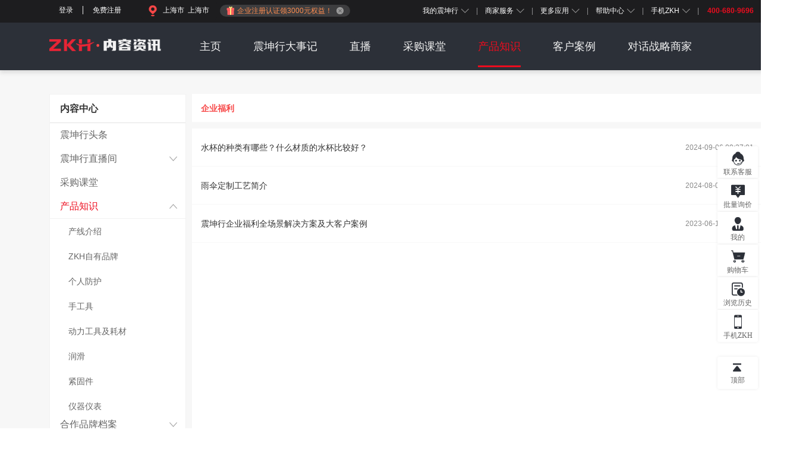

--- FILE ---
content_type: text/html; charset=utf-8
request_url: https://www.zkh.com/content/list/c-10004.html?secondLevelId=10067
body_size: 53321
content:
<!DOCTYPE html><html lang="zh-CN"><head><meta charSet="utf-8"/><meta name="viewport" content="width=device-width, initial-scale=1, shrink-to-fit=no"/><meta name="theme-color" content="#000000"/><meta http-equiv="X-UA-Compatible" content="IE=edge,chrome=1"/><meta name="description" content="震坤行产品知识提供最全面的MRO工业品各类资讯内容，包括各类行业资讯、各类行业相关的展会信息及资讯内容,欢迎您访问震坤行资源社区。"/><meta name="keywords" content="防护用品知识-动力工具用品知识-办公用品知识-五金用品知识"/><meta name="baidu-site-verification" content="code-yl1rIgOHnc"/><meta name="360-site-verification" content="3f6eb205cdda276eccea9d7acbc9f04a"/><meta name="sogou_site_verification" content="PALSrn7eTC"/><title>产品知识-震坤行资源社区</title><link rel="dns-prefetch" href="https://static.zkh360.com/"/><link rel="dns-prefetch" href="https://dunsregistered.dnb.com"/><link rel="dns-prefetch" href="https://fxgate.baidu.com"/><link rel="dns-prefetch" href="https://sp0.baidu.com"/><link rel="dns-prefetch" href="https://private.zkh360.com"/><link rel="dns-prefetch" href="https://resources.zkh.com"/><link rel="dns-prefetch" href="https://assets-cli.udesk.cn"/><link rel="dns-prefetch" href="https://at.alicdn.com"/><link rel="dns-prefetch" href="https://identify.tankeai.com"/><link rel="dns-prefetch" href="https://zz.bdstatic.com"/><link rel="dns-prefetch" href="https://retcode.alicdn.com"/><link rel="dns-prefetch" href="https://resources.zkh360.com"/><link rel="manifest" href="/manifest.json"/><meta name="applicable-device" content="pc"/><link rel="canonical" href="https://www.zkh.com/content/list/c-10004.html"/><link href="//static.zkh360.com/image/2021-12-27/favicon-1640602604860.ico" type="image/x-icon" rel="shortcut icon"/><link rel="stylesheet" href="//static.zkh360.com/file/resource/official/static/css/contentNew.chunk.588d5e4b.css"/><link rel="stylesheet" href="//static.zkh360.com/file/resource/official/static/css/commons.chunk.dcc3bb49.css"/><link rel="stylesheet" href="https://static.zkh360.com/file/2023-06-20/common-1687251062354.css"/><script src="//g.alicdn.com/frontend-lib/frontend-lib/2.3.74/interfaceacting.js"></script><script src="//g.alicdn.com/frontend-lib/frontend-lib/2.3.74/antidom.js"></script><script src="//o.alicdn.com/frontend-lib/common-lib/jquery.min.js"></script><script defer="">window.requestAnimationFrame=window.requestAnimationFrame||function(fn){return setTimeout(fn,1000/60)};window.cancelAnimationFrame=window.cancelAnimationFrame||clearTimeout;if(!("classList" in document.documentElement)){Object.defineProperty(HTMLElement.prototype,"classList",{get:function(){var self=this;function update(fn){return function(value){var classes=self.className.split(/s+/g),index=classes.indexOf(value);fn(classes,index,value);self.className=classes.join(" ")}}return{add:update(function(classes,index,value){if(!~index){classes.push(value)}}),remove:update(function(classes,index){if(~index){classes.splice(index,1)}}),toggle:update(function(classes,index,value){if(~index){classes.splice(index,1)}else{classes.push(value)}}),contains:function(value){return !!~self.className.split(/s+/g).indexOf(value)},item:function(i){return self.className.split(/s+/g)[i]||null}}}})};</script><script src="https://static.zkh360.com/vendor/sensorsdata-1.24.7-storage-jsencrypt-2.3.1.min.js"></script><script async="" src="https://static.zkh360.com/vendor/sensor/webPopup-1.24.7.min.js"></script><script>var sensors=window["sensorsDataAnalytic201505"];sensors.init({show_log:'pro'!=='pro' && 'undefined' == '1',name:'sensors',loadTimeout:3000,server_url:'https://tracking.zkh.com/sa?project=zkh360production',web_url:'https://tracking-admin.zkh360.com/?project=zkh360production',preset_properties: {latest_landing_page:true},is_track_single_page:false,use_client_time:true,send_type:'beacon',heatmap:{clickmap:'default',collect_tags:{div:{max_level:3},a:true,li:true,img:true,span:true,svg:true,em:true,i:true},scroll_notice_map:'default'}});sensors.use('RegisterStorage',{propNames:['$latest_traffic_source_type','$latest_search_keyword','$latest_referrer','register_add1',"$latest_utm_source"]})</script><script>(function(w,d,t,r,u){var f,n,i;w[u]=w[u]||[],f=function(){var o={ti:"187094036", enableAutoSpaTracking: true};o.q=w[u],w[u]=new UET(o),w[u].push("pageLoad")},n=d.createElement(t),n.src=r,n.async=1,n.onload=n.onreadystatechange=function(){var s=this.readyState;s&&s!=="loaded"&&s!=="complete"||(f(),n.onload=n.onreadystatechange=null)},i=d.getElementsByTagName(t)[0],i.parentNode.insertBefore(n,i)})(window,document,"script","//bat.bing.com/bat.js","uetq");</script></head><body><script defer="">!function (e, t, n, g, i) {if (!e.ActiveXObject && !("ActiveXObject" in e)) return; e[i] = e[i] || function () { (e[i].q = e[i].q || []).push(arguments) }, n = t.createElement("script"), tag = t.getElementsByTagName("script")[0], n.async = 1, n.src = "https://" + g, tag.parentNode.insertBefore(n, tag) }(window, document, "script", "static.zkh360.com/vendor/intersection-observer.min.js", "intersectionObserver");</script><script>!(function(c,b,d,a){c[a]||(c[a]={});c[a].config={pid:"frvd3vupws@c197cb032a15812",appType:"web",imgUrl:"https://arms-retcode.aliyuncs.com/r.png?",sendResource:true,enableLinkTrace:true,linkType:'tracing',behavior:true,environment:'pro'==='pro'?'prod':'daily',release:'9.3',urlHelper:[{rule:/\/([a-z\-_]+)?\d{2,20}/g, target: '/$1**'},{rule: /\/item\/[a-zA-Z0-9]+/g, target: '/item/**'},{rule: /\/detail\/[a-zA-Z0-9]+/g, target: '/detail/**'},{rule: /\/content\/list\/[a-zA-Z0-9\-]+/g, target: '/content/list/**'},{rule: /\/help\/[a-zA-Z0-9\-]+/g, target: '/help/**'}],ignore: {ignoreApis: ['baidu.com','tankeai.com'],ignoreUrls: [function(str){if(str&&str.indexOf('zkh360.com')>=0){return false}else if(str&&str.indexOf('zkh.com')>=0){return false}return true}],ignoreErrors: ['Request failed with status code 401',/^Script error.?$/]},useFmp:true};with(b)with(body)with(insertBefore(createElement("script"),firstChild))setAttribute("crossorigin","",src=d)})(window,document,"https://retcode.alicdn.com/retcode/bl.js","__bl");</script><script>try {
            var _t = new Date().getTime()
            window.onload = function() {
              setTimeout(function() {
                var fetchStart = performance.timing.fetchStart
                __bl.performance({
                  ctti: _t - fetchStart
                });
              }, 1000);
            };
          } catch (error) {
            console.log(error) 
          }</script><script defer="">!(function(a,b){var qs = a.substr(1),args = {},items = qs.length ? qs.split('&') : [],item = null,len = items.length; for (var i = 0; i < len; i++) { item = items[i].split('='); var name = decodeURI(item[0]); value = decodeURI(item[1]); if (name) {args[name] = value}} args['bd_vid'] && b.localStorage.setItem('BDLogRegisterUrl', b.location.href), args['bd_vid'] && b.localStorage.setItem('BDLogOrderUrl', b.location.href), args['qhclickid'] && b.localStorage.setItem('SearchRegister360', args['qhclickid']), args['qhclickid'] && b.localStorage.setItem('SearchOrder360', args['qhclickid']), args['sourceid'] && b.localStorage.setItem('ShowRegister360', args['sourceid']), args['sourceid'] && b.localStorage.setItem('ShowOrder360', args['sourceid'])})(location.search,window)</script><div id="brower-version-box"></div><div id="notice"></div><div id="app"><div class="content"><div class="home-wrap"><div class="nav-shortcut-container no-skeleton is-ai-nav"><div class="clearfix shortcut-bar"><div id="shortcut-user"></div><div></div><div id="shortcut-city" class="floatLeft area"></div><div></div><div class="floatRight right-links"><ul class="clearfix"><li class="btn-url url-child border-right"><a class="btn-url-hd" rel="nofollow">我的震坤行</a><ul class="child-box"><li class="child-list-item"><a class="list-btn" rel="nofollow">我的订单</a></li><li class="child-list-item"><a class="list-btn" rel="nofollow">我的询价单</a></li><li class="child-list-item"><a class="list-btn" rel="nofollow">订单审批</a></li><li class="child-list-item"><a class="list-btn" rel="nofollow">关注/收藏</a></li><li class="child-list-item"><a class="list-btn" rel="nofollow">我的优惠券</a><div class="icon-box coupon-ico" data-v-d7c1c4df=""></div></li></ul><i class="iconfont arrow-icon"></i></li><li class="btn-url url-child border-right"><a class="btn-url-hd" href="javascript:;">商家服务</a><ul class="child-box"><li class="child-list-item"><a class="list-btn" href="https://vc.zkh360.com" target="_blank" rel="nofollow noreferrer">商家合作</a></li></ul><i class="iconfont arrow-icon"></i></li><li class="btn-url url-child border-right"><a class="btn-url-hd" href="javascript:;">更多应用</a><ul class="child-box"><li class="child-list-item"><a class="list-btn" href="http://esp.zkh360.com/" target="_blank" rel="nofollow">企业平台</a></li><li class="child-list-item"><a class="list-btn" href="https://www.szkunton.com/?utm_campaign=%E7%BA%BF%E4%B8%8B%E6%B4%BB%E5%8A%A8" target="_blank">智能小仓库</a></li><li class="child-list-item"><a class="list-btn" href="https://iservice.zkh360.com/" target="_blank" rel="nofollow">行家设备云</a></li><li class="child-list-item"><a class="list-btn" href="https://www.kunhe-sc.com" target="_blank" rel="nofollow">坤合物流</a></li></ul><i class="iconfont arrow-icon"></i></li><li class="btn-url url-child border-right"><a class="btn-url-hd" href="/help/orders.html">帮助中心</a><ul class="child-box"><li class="child-list-item"><a class="list-btn" href="/help/orders.html" target="_blank" rel="noreferrer">交易流程</a></li><li class="child-list-item"><a class="list-btn" href="/help/payments.html" target="_blank" rel="noreferrer">如何支付</a></li><li class="child-list-item"><a class="list-btn" href="/help/order-status.html" target="_blank" rel="noreferrer">查订单进度</a></li><li class="child-list-item"><a class="list-btn" href="/help/prices.html" target="_blank" rel="noreferrer">如何询价</a></li><li class="child-list-item"><a class="list-btn" href="http://imart360.zhiye.com/home" target="_blank" rel="nofollow noreferrer">加入我们</a></li><li class="child-list-item"><a class="list-btn" href="/help/returns-replacements.html" target="_blank" rel="noreferrer">售后政策</a></li><li class="child-list-item"><a class="list-btn" href="/help/feedbacks.html" target="_blank" rel="noreferrer">投诉与建议</a></li></ul><i class="iconfont arrow-icon"></i></li><li class="btn-url url-child border-right phone-zkh"><a class="btn-url-hd">手机ZKH</a><div class="header-app-code"><div class="zkh-code-1"><div class="auth-icon-zkh-code-1"></div><p>手机APP</p></div><div class="zkh-code-2"><div class="auth-icon-zkh-code-footer"></div><p>微信小程序</p></div></div><i class="iconfont arrow-icon"></i></li><li class="btn-url tel-zkh">400-680-9696</li></ul></div></div><div></div><div class="quick-login-wrap" data-v-ca4cdf76=""></div></div><div class="right-side-wrap-new"><div class="side-item right-side-btn my-service-btn"><a href="javascript:;" target="_self" rel="noreferrer"><i class="iconfont"></i><b id="udeskUnreadCount" class="unread-count"></b><div class="inner-text">联系客服</div></a></div><div class="side-item right-side-btn batch-inquiry-btn"><a target="_blank" rel="nofollow"><i class="iconfont"></i><div class="inner-text">批量询价</div></a></div><div class="side-item right-side-btn user-center-btn"><a target="_blank" rel="nofollow"><i class="iconfont"></i><div class="inner-text">我的</div></a></div><div class="side-item right-side-btn my-shopcart-btn"><a target="_blank" rel="nofollow"><i class="iconfont right-side-icon"></i><div class="inner-text">购物车</div></a></div><div class="side-item right-side-btn my-history-btn"><a target="_blank" rel="nofollow"><i class="iconfont right-side-icon"></i><div class="inner-text">浏览历史</div></a></div><div class="side-item right-side-btn phone-btn"><a href="javascript:;"><i class="iconfont right-side-icon"></i><div class="inner-text">手机ZKH</div><div class="clearfix app-code"><div class="floatLeft zkh-code-1"><div></div><p>手机APP</p></div><div class="floatLeft zkh-code-2"><div></div><p>微信小程序</p></div></div></a></div><div class="side-item gotop-btn"><div class="to-top-wrap"><i class="iconfont"></i><div class="inner-text">顶部</div></div></div></div><div class="content-center-list-wrap"><div class="header-nav-wrap" data-v-bf6aa634=""><div class="nav-content" data-v-bf6aa634=""><div class="content-center-logo" data-v-bf6aa634=""><a target="_blank" href="https://www.zkh.com" data-v-bf6aa634=""><img class="logo-zkh" src="[data-uri]" data-v-bf6aa634=""/></a></div><ul class="header-nav-container clearfix" data-v-bf6aa634=""><li class="" data-v-bf6aa634=""><a href="/content/" data-v-bf6aa634="">主页</a></li><li class="" data-v-bf6aa634=""><a href="/content/list/c-10010.html" data-v-bf6aa634="">震坤行大事记</a></li><li class="" data-v-bf6aa634=""><a href="/content/list/c-10014.html" data-v-bf6aa634="">直播</a></li><li class="" data-v-bf6aa634=""><a href="/content/list/c-10058.html" data-v-bf6aa634="">采购课堂</a></li><li class="active" data-v-bf6aa634=""><a href="/content/list/c-10004.html" data-v-bf6aa634="">产品知识</a></li><li class="" data-v-bf6aa634=""><a href="/content/list/c-10009.html" data-v-bf6aa634="">客户案例</a></li><li class="" data-v-bf6aa634=""><a href="/content/list/c-10018.html" data-v-bf6aa634="">对话战略商家</a></li></ul></div></div><div class="content-body-wrap"><div class="left-menus-wrap"><div class="left-menus-header">内容中心</div><div class="left-menus-list"><div><div class="main-menu"><a href="/content/list/c-10010.html" title="震坤行头条">震坤行头条</a></div></div><div><div class="main-menu has-sub-menu"><a href="/content/list/c-10014.html" title="震坤行直播间">震坤行直播间</a><i class="icon-content-center-arrows-down"></i></div><div class="sub-menus-list sub-menus-fold-up"><div class="sub-menu"><a href="/content/list/c-10014.html?secondLevelId=10041" title="大咖专题">大咖专题</a></div><div class="sub-menu"><a href="/content/list/c-10014.html?secondLevelId=10040" title="主题讲座">主题讲座</a></div><div class="sub-menu"><a href="/content/list/c-10014.html?secondLevelId=10060" title="品牌万象">品牌万象</a></div><div class="sub-menu"><a href="/content/list/c-10014.html?secondLevelId=10063" title="走进系列">走进系列</a></div><div class="sub-menu"><a href="/content/list/c-10014.html?secondLevelId=10064" title="聚焦大事件">聚焦大事件</a></div><div class="sub-menu"><a href="/content/list/c-10014.html?secondLevelId=10071" title="链智造">链智造</a></div></div></div><div><div class="main-menu"><a href="/content/list/c-10058.html" title="采购课堂">采购课堂</a></div></div><div><div class="main-menu has-sub-menu active-menu"><a href="/content/list/c-10004.html" title="产品知识">产品知识</a><i class="icon-content-center-arrows-up"></i></div><div class="sub-menus-list"><div class="sub-menu"><a href="/content/list/c-10004.html?secondLevelId=10117" title="产线介绍">产线介绍</a></div><div class="sub-menu"><a href="/content/list/c-10004.html?secondLevelId=10073" title="ZKH自有品牌">ZKH自有品牌</a></div><div class="sub-menu"><a href="/content/list/c-10004.html?secondLevelId=10027" title="个人防护">个人防护</a></div><div class="sub-menu"><a href="/content/list/c-10004.html?secondLevelId=10031" title="手工具">手工具</a></div><div class="sub-menu"><a href="/content/list/c-10004.html?secondLevelId=10036" title="动力工具及耗材">动力工具及耗材</a></div><div class="sub-menu"><a href="/content/list/c-10004.html?secondLevelId=10054" title="润滑">润滑</a></div><div class="sub-menu"><a href="/content/list/c-10004.html?secondLevelId=10070" title="紧固件">紧固件</a></div><div class="sub-menu"><a href="/content/list/c-10004.html?secondLevelId=10038" title="仪器仪表">仪器仪表</a></div><div class="sub-menu"><a href="/content/list/c-10004.html?secondLevelId=10069" title="气动液压">气动液压</a></div><div class="sub-menu"><a href="/content/list/c-10004.html?secondLevelId=10025" title="胶粘剂">胶粘剂</a></div><div class="sub-menu"><a href="/content/list/c-10004.html?secondLevelId=10068" title="安防">安防</a></div><div class="sub-menu"><a href="/content/list/c-10004.html?secondLevelId=10074" title="安丹达">安丹达</a></div><div class="sub-menu"><a href="/content/list/c-10004.html?secondLevelId=10030" title="磨具磨料">磨具磨料</a></div><div class="sub-menu"><a href="/content/list/c-10004.html?secondLevelId=10042" title="办公用品">办公用品</a></div><div class="sub-menu"><a href="/content/list/c-10004.html?secondLevelId=10026" title="密封件">密封件</a></div><div class="sub-menu active-menu"><a href="/content/list/c-10004.html?secondLevelId=10067" title="企业福利">企业福利</a></div><div class="sub-menu"><a href="/content/list/c-10004.html?secondLevelId=10072" title="实验室">实验室</a></div><div class="sub-menu"><a href="/content/list/c-10004.html?secondLevelId=10029" title="清洁用品">清洁用品</a></div><div class="sub-menu"><a href="/content/list/c-10004.html?secondLevelId=10035" title="照明">照明</a></div><div class="sub-menu"><a href="/content/list/c-10004.html?secondLevelId=10075" title="电气自动化">电气自动化</a></div><div class="sub-menu"><a href="/content/list/c-10004.html?secondLevelId=10089" title="电气低压配电">电气低压配电</a></div><div class="sub-menu"><a href="/content/list/c-10004.html?secondLevelId=10081" title="车间化学品">车间化学品</a></div><div class="sub-menu"><a href="/content/list/c-10004.html?secondLevelId=10083" title="泵、阀及管路">泵、阀及管路</a></div><div class="sub-menu"><a href="/content/list/c-10004.html?secondLevelId=10082" title="刀具量具">刀具量具</a></div><div class="sub-menu"><a href="/content/list/c-10004.html?secondLevelId=10099" title="制冷暖通">制冷暖通</a></div><div class="sub-menu"><a href="/content/list/c-10004.html?secondLevelId=10100" title="建材五金">建材五金</a></div><div class="sub-menu"><a href="/content/list/c-10004.html?secondLevelId=10101" title="电缆光缆">电缆光缆</a></div><div class="sub-menu"><a href="/content/list/c-10004.html?secondLevelId=10102" title="通用设备">通用设备</a></div><div class="sub-menu"><a href="/content/list/c-10004.html?secondLevelId=10103" title="胶带标签">胶带标签</a></div><div class="sub-menu"><a href="/content/list/c-10004.html?secondLevelId=10106" title="搬运存储">搬运存储</a></div><div class="sub-menu"><a href="/content/list/c-10004.html?secondLevelId=10108" title="焊接">焊接</a></div><div class="sub-menu"><a href="/content/list/c-10004.html?secondLevelId=10094" title="动力传动">动力传动</a></div><div class="sub-menu"><a href="/content/list/c-10004.html?secondLevelId=10095" title="工厂自动化">工厂自动化</a></div><div class="sub-menu"><a href="/content/list/c-10004.html?secondLevelId=10076" title="行家精选">行家精选</a></div><div class="sub-menu"><a href="/content/list/c-10004.html?secondLevelId=10065" title="油漆涂料">油漆涂料</a></div></div></div><div><div class="main-menu has-sub-menu"><a href="/content/list/c-10120.html" title="合作品牌档案">合作品牌档案</a><i class="icon-content-center-arrows-down"></i></div><div class="sub-menus-list sub-menus-fold-up"><div class="sub-menu"><a href="/content/list/c-10120.html?secondLevelId=10121" title="胶带标签产品线">胶带标签产品线</a></div><div class="sub-menu"><a href="/content/list/c-10120.html?secondLevelId=10122" title="个人防护产品线">个人防护产品线</a></div></div></div><div><div class="main-menu"><a href="/content/list/c-10018.html" title="对话战略商家">对话战略商家</a></div></div><div><div class="main-menu"><a href="/content/list/c-10009.html" title="客户案例">客户案例</a></div></div><div><div class="main-menu has-sub-menu"><a href="/content/list/c-10061.html" title="场景方案">场景方案</a><i class="icon-content-center-arrows-down"></i></div><div class="sub-menus-list sub-menus-fold-up"><div class="sub-menu"><a href="/content/list/c-10061.html?secondLevelId=10088" title="场景解决方案">场景解决方案</a></div></div></div><div><div class="main-menu has-sub-menu"><a href="/content/list/c-10044.html" title="行业资讯">行业资讯</a><i class="icon-content-center-arrows-down"></i></div><div class="sub-menus-list sub-menus-fold-up"><div class="sub-menu"><a href="/content/list/c-10044.html?secondLevelId=10046" title="水泥行业">水泥行业</a></div><div class="sub-menu"><a href="/content/list/c-10044.html?secondLevelId=10047" title="冶金行业">冶金行业</a></div><div class="sub-menu"><a href="/content/list/c-10044.html?secondLevelId=10049" title="电力行业">电力行业</a></div><div class="sub-menu"><a href="/content/list/c-10044.html?secondLevelId=10050" title="通讯行业">通讯行业</a></div><div class="sub-menu"><a href="/content/list/c-10044.html?secondLevelId=10051" title="汽车行业">汽车行业</a></div><div class="sub-menu"><a href="/content/list/c-10044.html?secondLevelId=10052" title="矿业行业">矿业行业</a></div><div class="sub-menu"><a href="/content/list/c-10044.html?secondLevelId=10056" title="化工行业">化工行业</a></div><div class="sub-menu"><a href="/content/list/c-10044.html?secondLevelId=10078" title="钢铁行业">钢铁行业</a></div><div class="sub-menu"><a href="/content/list/c-10044.html?secondLevelId=10059" title="医药行业">医药行业</a></div><div class="sub-menu"><a href="/content/list/c-10044.html?secondLevelId=10055" title="电气行业">电气行业</a></div><div class="sub-menu"><a href="/content/list/c-10044.html?secondLevelId=10045" title="食品行业">食品行业</a></div><div class="sub-menu"><a href="/content/list/c-10044.html?secondLevelId=10053" title="地产物业">地产物业</a></div><div class="sub-menu"><a href="/content/list/c-10044.html?secondLevelId=10048" title="军工行业">军工行业</a></div></div></div><div><div class="main-menu has-sub-menu"><a href="/content/list/c-10110.html" title="ESG专栏">ESG专栏</a><i class="icon-content-center-arrows-down"></i></div><div class="sub-menus-list sub-menus-fold-up"><div class="sub-menu"><a href="/content/list/c-10110.html?secondLevelId=10111" title="ESG公示信息">ESG公示信息</a></div><div class="sub-menu"><a href="/content/list/c-10110.html?secondLevelId=10112" title="ESG活动动态">ESG活动动态</a></div><div class="sub-menu"><a href="/content/list/c-10110.html?secondLevelId=10113" title="ESG政策动态">ESG政策动态</a></div></div></div><div><div class="main-menu"><a href="/content/list/c-10105.html" title="两新行动">两新行动</a></div></div><div><div class="main-menu"><a href="/content/list/c-10116.html" title="公开招标">公开招标</a></div></div></div></div><div class="content-right-wrap"><h4><span>企业福利</span></h4><div class="content-list clearfix" style="padding-top:0"></div><div style="height:20px"></div></div></div></div><div class="footer-box" id="footerBox"><div class="footer-wrap-new no-skeleton"><div class="zkh-footer-service"><div class="clearfix service-center-wrap"><li><i></i>正品保障</li><li><i></i>货期保证</li><li><i></i>专属客服</li><li><i></i>阳光采购</li><li><i></i>诚信服务</li></div></div><div class="zkh-footer-links"><div class="clearfix links-center-wrap"><ul class="floatLeft footer-link-1"><li><dl><dt>购物指南</dt><dd><a href="/help/orders.html" target="_blank">帮助中心</a></dd><dd><a href="/brand.html" target="_blank">品牌中心</a></dd></dl></li><li><dl><dt>付款方式</dt><dd><a href="/help/payments.html" target="_blank">付款开票信息</a></dd><dd><a href="/help/payments.html" target="_blank">如何支付</a></dd></dl></li><li><dl><dt>服务政策</dt><dd><a href="/help/shipping-inspections.html#section1" target="_blank">配送服务</a></dd><dd><a href="/help/returns-replacements.html" target="_blank">售后服务</a></dd><dd><a href="/help/terms/privacy.html" target="_blank">隐私政策</a></dd></dl></li><li><dl><dt><a href="/content/" target="_blank">内容中心</a></dt></dl></li><li><dl><dt>关于我们</dt><dd><a href="/help/about-us.html" target="_blank">公司介绍</a></dd><dd><a href="/help/contact-us.html" target="_blank">联系我们</a></dd><dd><a href="http://imart360.zhiye.com/home" target="_blank" rel="nofollow">加入我们</a></dd><dd><a href="https://ir.zkh.com/" target="_blank" rel="nofollow">投资者关系</a></dd><dd><a href="/roadmap.html" target="_blank" rel="nofollow">网站导航</a></dd></dl></li></ul><div class="floatRight app-code"><div class="floatRight zkh-code-2"><div></div><p>微信小程序</p></div><div class="floatRight zkh-code-1"><div></div><p>手机APP</p></div></div><div class="floatRight zkh-logo-and-code"><img/><p class="company-yj">数字化的工业用品服务平台</p><p>工作时间: 周一到周五 8:30-17:30</p><p class="zkh-tel"><i class="iconfont"></i>400-680-9696</p></div></div><div class="foot-fm"><p class="foot-fm-links"><a href="https://www.beian.gov.cn/portal/registerSystemInfo?recordcode=31011202014831" rel="nofollow" target="_blank">沪公网安备 31011202014831号</a>|<a href="//static.zkh360.com/file/2025-07-14/1.%E9%9C%87%E5%9D%A4%E8%A1%8C%E2%80%94%E2%80%94%E5%8D%B1%E9%99%A9%E5%93%81%E7%BB%8F%E8%90%A5%E8%AE%B8%E5%8F%AF%E8%AF%81-20270423-1752477850171.pdf" rel="nofollow" target="_blank">危险化学品经营许可证</a>|<a href="//static.zkh360.com/file/85e06b87a07a45a089513bd365ff52a3.jpg" rel="nofollow" target="_blank">食品经营许可证</a>|<a href="//static.zkh360.com/file/2025-07-14/2.%E9%9D%9E%E8%8D%AF%E5%93%81%E7%B1%BB%E6%98%93%E5%88%B6%E6%AF%92%E5%8C%96%E5%AD%A6%E5%93%81%E7%BB%8F%E8%90%A5%E5%A4%87%E6%A1%88%E8%AF%81%E6%98%8E-20280623-1752477848326.pdf" rel="nofollow" target="_blank">非药品易制毒化学品经营备案证明</a>|<a href="//static.zkh360.com/file/2024-09-12/%E5%8C%BB%E7%96%97%E5%99%A8%E6%A2%B0%E7%BB%8F%E8%90%A5%E8%AE%B8%E5%8F%AF%E8%AF%81%E7%BC%96%E5%8F%B7%E6%B2%AA%E9%9D%92%E8%8D%AF%E7%9B%91%E6%A2%B0%E7%BB%8F%E8%90%A5%E8%AE%B820200257%E5%8F%B7-1726112175960.pdf" rel="nofollow" target="_blank">医疗器械经营许可证编号沪青药监械经营许20200257号</a><br/><a href="//static.zkh360.com/file/2024-09-12/%E7%AC%AC%E4%BA%8C%E7%B1%BB%E5%8C%BB%E7%96%97%E5%99%A8%E6%A2%B0%E7%BB%8F%E8%90%A5%E5%A4%87%E6%A1%88%E5%87%AD%E8%AF%81%E7%BC%96%E5%8F%B7%E6%B2%AA%E9%9D%92%E8%8D%AF%E7%9B%91%E6%A2%B0%E7%BB%8F%E8%90%A5%E5%A4%8720231300%E5%8F%B7-1726112196857.pdf" rel="nofollow" target="_blank">第二类医疗器械经营备案凭证编号沪青药监械经营备20231300号</a>|<a href="//static.zkh360.com/file/2024-09-12/%E4%BA%92%E8%81%94%E7%BD%91%E8%8D%AF%E5%93%81%E4%BF%A1%E6%81%AF%E6%9C%8D%E5%8A%A1%E8%B5%84%E6%A0%BC%E8%AF%81%E4%B9%A6%28%E6%B2%AA%29-%E7%BB%8F%E8%90%A5%E6%80%A7-2020-0117-%E5%89%AF%E6%9C%AC-1726112197734.pdf" rel="nofollow" target="_blank">药品、医疗器械互联网信息服务备案凭证-沪网药信备字〔2025〕00201 号</a>|<a href="//static.zkh360.com/file/2025-02-08/%E5%87%BA%E7%89%88%E7%89%A9%E7%BB%8F%E8%90%A5%E8%AE%B8%E5%8F%AF%E8%AF%81%E6%AD%A3%E5%89%AF%E6%9C%AC-1739009894949.pdf" rel="nofollow" target="_blank">出版物经营许可证</a>|<a href="/sitemap/sitemap.xml" target="_blank">网站地图</a></p><p>Copyright<em>©</em> zkh.com 1998 - <!-- -->2026<!-- --> Corporation All Rights Reserved <a href="https://beian.miit.gov.cn/" target="_blank">沪ICP备10006078号</a> 震坤行工业超市（上海）有限公司</p><p class="clearfix p-img"><a href="javascript:;" id="first-footr-img" class="first-footr-img"></a><a href="http://wap.scjgj.sh.gov.cn/businessCheck/verifKey.do?showType=extShow&amp;serial=9031000020220130101725000008872747-SAIC_SHOW_310000-20141021120505690718&amp;signData=MEQCIA9nddBaMdhS9opvioeRmBeTNdiWnLMFEYcAwx11kU19AiBiAy1EQ9RFxJND14BUML7G9M8y/jw0rGbtxZN/4uZdhA==" rel="nofollow" target="_blank"><i></i></a><a href="https://www.12377.cn/" rel="nofollow" target="_blank"><i></i></a><a href="http://www.cyberpolice.cn/wfjb/" rel="nofollow" target="_blank"><i></i></a></p></div></div></div></div></div></div></div><script>window.__USE_SSR__=true;
              window.__INITIAL_DATA__ ={"routing":{"location":null},"@@dva":0,"common":{"injectConst":{"NODE_ENV":"production","webUrl":{"host":"www.zkh.com","port":443,"protocol":"https:"},"webSubUrl":{"host":"web.zkh.com","port":443,"protocol":"https:"},"webAiSearchUrl":"https:\u002F\u002Fweb.zkh.com\u002Fai\u002F","query":{"secondLevelId":"10067"},"params":{"firstLevelId":"10004"},"passport":"http:\u002F\u002Fpassport.zkh.com","loginPath":"\u002Fzkhweb\u002Fpassport\u002Flogin","logoutPath":"\u002Fzkhweb\u002Fpassport\u002Flogout","gongbangbang":"https:\u002F\u002Fwww.gongbangbang.com\u002Fview\u002Fhome\u002Findex.html","businessWeb":"https:\u002F\u002Fbusiness.zkh360.com","faWeb":"https:\u002F\u002Ffa.zkh.com","contentUrl":"https:\u002F\u002Fweb.zkh.com\u002Fcontent\u002F","invoiceFlogName":"has_set_invoice","sensorServerUrl":"https:\u002F\u002Ftracking.zkh.com\u002Fsa?project=zkh360production","senserWebUrl":"https:\u002F\u002Ftracking-admin.zkh360.com\u002F?project=zkh360production","sensorWebPopupServerUrl":"https:\u002F\u002Ftracking-sfn.zkh.com\u002Fapi\u002Fv2","tokenName":"zaf_access_token","refreshToken":"zaf_refresh_token","localService":"https:\u002F\u002Fwww.zkh.com","ukey":"zaf_ukey","rsaKeyName":"p_pub_key","rsaGroupName":"p_pub_gr","origin":"https:\u002F\u002Fwww.zkh.com\u002Fcontent\u002Flist\u002Fc-10004.html?secondLevelId=10067","wwwOrigin":"https:\u002F\u002Fwww.zkh.com","webOrigin":"https:\u002F\u002Fweb.zkh.com","qscCartUrl":"https:\u002F\u002Fpp.hangjyf.com\u002FcartOrder\u002Ffirst","mHost":"https:\u002F\u002Fm.zkh.com","routerName":"列表","isH5":false,"isLogin":false,"env":"pro","canonical":"https:\u002F\u002Fwww.zkh.com\u002Fcontent\u002Flist\u002Fc-10004.html"},"shopcarNum":0,"inquiryNum":0,"shopcarTotal":0,"shopcarUnTaxTotal":0,"shopcarTotalWithCombination":0,"shopcarUnTaxTotalWithCombination":0,"withTaxCustomer":null,"decimalDigits":2,"shoppingTotalNum":0,"inquiryTotalNum":0,"whetherClearButtonShow":false,"canNotSaleSkuNoList":[],"proSkuNoListAll":[],"cartGoodsList":[],"scrollTop":0,"scrollLeft":0,"user":null,"rolePermission":{"canAddToCart":true,"canInquiry":true,"canOrder":false,"canSeePrice":true},"isEsp":false,"params":{},"TDK":{"title":"产品知识-震坤行资源社区","description":"震坤行产品知识提供最全面的MRO工业品各类资讯内容，包括各类行业资讯、各类行业相关的展会信息及资讯内容,欢迎您访问震坤行资源社区。","keywords":"防护用品知识-动力工具用品知识-办公用品知识-五金用品知识"},"citycode":{"provinceName":"上海市","cityName":"上海市","provinceCode":310000,"cityCode":310100,"districtName":null,"districtCode":null},"webpEnable":null,"navs":[{"id":1068,"name":"协议专区","linkUrl":"https:\u002F\u002Fwww.zkh.com\u002Flist\u002FagreementProduct.html","imageUrl":null,"classId":3,"textImg":null},{"id":1082,"name":"批量询价","linkUrl":"https:\u002F\u002Fweb.zkh.com\u002Fview\u002FselfOffer\u002FofferStep1.html","imageUrl":null,"classId":3,"textImg":null},{"id":462,"name":"行家精选","linkUrl":"https:\u002F\u002Fwww.zkh.com\u002FHselection.html","imageUrl":"https:\u002F\u002Fresources.zkh360.com\u002Fresources\u002Fimages\u002Fzkhads\u002F20201118093101787.png","classId":3,"textImg":null},{"id":809,"name":"场景专区","linkUrl":"https:\u002F\u002Fwww.zkh.com\u002Flist\u002Fmarket-1411.html","imageUrl":"https:\u002F\u002Fresources.zkh360.com\u002Fresources\u002Fimages\u002Fzkhads\u002F20220314105856343.png","classId":3,"textImg":null},{"id":360,"name":"品牌馆","linkUrl":"https:\u002F\u002Fwww.zkh.com\u002Flist\u002Fmarket-2141.html","imageUrl":"https:\u002F\u002Fresources.zkh360.com\u002Fresources\u002Fimages\u002Fzkhads\u002F20210827061920244.png","classId":3,"textImg":null},{"id":557,"name":"内容资讯","linkUrl":"https:\u002F\u002Fwww.zkh.com\u002Fcontent\u002F","imageUrl":"https:\u002F\u002Fresources.zkh360.com\u002Fresources\u002Fimages\u002Fzkhads\u002F20220614032927204.png","classId":3,"textImg":null}],"footerContentSubList":[{"className":"震坤行大事件","classId":10010,"parentId":null,"orderId":null,"newsType":null,"newsList":null,"subClassList":null},{"className":"客户之声","classId":10009,"parentId":null,"orderId":null,"newsType":null,"newsList":null,"subClassList":null},{"className":"知识社区","classId":10004,"parentId":null,"orderId":null,"newsType":null,"newsList":null,"subClassList":null}],"quickLoginShow":false,"quickPureLoginShow":false,"quickModal":"","rulesModal":"","invoiceModalShow":false,"invoiceModalTitle":"","invoiceTitleList":[],"upgradeMemberModal":false,"agreementConfirmModal":false,"switchInvoiceModal":false,"badgeCounts":{},"comparedSkus":"","couponCounts":0,"ImageSearchShow":false,"ImageSearchModalShow":false,"sideMenuData":[],"messageUnreadList":[],"AiHelperShow":false},"content":{"navs":[{"classId":3,"imageUrl":null,"linkUrl":"\u002Fcontent\u002F","name":"主页"},{"id":447,"name":"震坤行大事记","linkUrl":"\u002Fcontent\u002Flist\u002Fc-10010.html","imageUrl":null,"classId":53,"textImg":null},{"id":451,"name":"直播","linkUrl":"\u002Fcontent\u002Flist\u002Fc-10014.html","imageUrl":null,"classId":53,"textImg":null},{"id":900,"name":"采购课堂","linkUrl":"\u002Fcontent\u002Flist\u002Fc-10058.html","imageUrl":null,"classId":53,"textImg":null},{"id":450,"name":"产品知识","linkUrl":"\u002Fcontent\u002Flist\u002Fc-10004.html","imageUrl":null,"classId":53,"textImg":null},{"id":448,"name":"客户案例","linkUrl":"\u002Fcontent\u002Flist\u002Fc-10009.html","imageUrl":null,"classId":53,"textImg":null},{"id":1034,"name":"对话战略商家","linkUrl":"\u002Fcontent\u002Flist\u002Fc-10018.html","imageUrl":null,"classId":53,"textImg":null}],"ads":[],"banners":[],"floorList":[],"newsTdk":{"title":"产品知识-震坤行资源社区","description":"震坤行产品知识提供最全面的MRO工业品各类资讯内容，包括各类行业资讯、各类行业相关的展会信息及资讯内容,欢迎您访问震坤行资源社区。","keywords":"防护用品知识-动力工具用品知识-办公用品知识-五金用品知识"},"firstLevelId":"10004","secondLevelId":"10067","leftMenus":[{"className":"震坤行头条","classId":10010,"parentId":10001,"orderId":0,"newsType":1,"newsList":null,"subClassList":null},{"className":"震坤行直播间","classId":10014,"parentId":10001,"orderId":1,"newsType":2,"newsList":null,"subClassList":[{"className":"大咖专题","classId":10041,"parentId":10014,"orderId":1,"newsType":null,"newsList":null,"subClassList":null},{"className":"主题讲座","classId":10040,"parentId":10014,"orderId":2,"newsType":null,"newsList":null,"subClassList":null},{"className":"品牌万象","classId":10060,"parentId":10014,"orderId":3,"newsType":null,"newsList":null,"subClassList":null},{"className":"走进系列","classId":10063,"parentId":10014,"orderId":4,"newsType":null,"newsList":null,"subClassList":null},{"className":"聚焦大事件","classId":10064,"parentId":10014,"orderId":5,"newsType":null,"newsList":null,"subClassList":null},{"className":"链智造","classId":10071,"parentId":10014,"orderId":6,"newsType":null,"newsList":null,"subClassList":null}]},{"className":"采购课堂","classId":10058,"parentId":10001,"orderId":3,"newsType":1,"newsList":null,"subClassList":null},{"className":"产品知识","classId":10004,"parentId":10001,"orderId":4,"newsType":1,"newsList":null,"subClassList":[{"className":"产线介绍","classId":10117,"parentId":10004,"orderId":0,"newsType":null,"newsList":null,"subClassList":null},{"className":"ZKH自有品牌","classId":10073,"parentId":10004,"orderId":1,"newsType":null,"newsList":null,"subClassList":null},{"className":"个人防护","classId":10027,"parentId":10004,"orderId":2,"newsType":null,"newsList":null,"subClassList":null},{"className":"手工具","classId":10031,"parentId":10004,"orderId":4,"newsType":null,"newsList":null,"subClassList":null},{"className":"动力工具及耗材","classId":10036,"parentId":10004,"orderId":5,"newsType":null,"newsList":null,"subClassList":null},{"className":"润滑","classId":10054,"parentId":10004,"orderId":6,"newsType":null,"newsList":null,"subClassList":null},{"className":"紧固件","classId":10070,"parentId":10004,"orderId":7,"newsType":null,"newsList":null,"subClassList":null},{"className":"仪器仪表","classId":10038,"parentId":10004,"orderId":8,"newsType":null,"newsList":null,"subClassList":null},{"className":"气动液压","classId":10069,"parentId":10004,"orderId":9,"newsType":null,"newsList":null,"subClassList":null},{"className":"胶粘剂","classId":10025,"parentId":10004,"orderId":10,"newsType":null,"newsList":null,"subClassList":null},{"className":"安防","classId":10068,"parentId":10004,"orderId":11,"newsType":null,"newsList":null,"subClassList":null},{"className":"安丹达","classId":10074,"parentId":10004,"orderId":12,"newsType":null,"newsList":null,"subClassList":null},{"className":"磨具磨料","classId":10030,"parentId":10004,"orderId":13,"newsType":null,"newsList":null,"subClassList":null},{"className":"办公用品","classId":10042,"parentId":10004,"orderId":14,"newsType":null,"newsList":null,"subClassList":null},{"className":"密封件","classId":10026,"parentId":10004,"orderId":15,"newsType":null,"newsList":null,"subClassList":null},{"className":"企业福利","classId":10067,"parentId":10004,"orderId":16,"newsType":null,"newsList":null,"subClassList":null},{"className":"实验室","classId":10072,"parentId":10004,"orderId":17,"newsType":null,"newsList":null,"subClassList":null},{"className":"清洁用品","classId":10029,"parentId":10004,"orderId":18,"newsType":null,"newsList":null,"subClassList":null},{"className":"照明","classId":10035,"parentId":10004,"orderId":19,"newsType":null,"newsList":null,"subClassList":null},{"className":"电气自动化","classId":10075,"parentId":10004,"orderId":20,"newsType":null,"newsList":null,"subClassList":null},{"className":"电气低压配电","classId":10089,"parentId":10004,"orderId":21,"newsType":null,"newsList":null,"subClassList":null},{"className":"车间化学品","classId":10081,"parentId":10004,"orderId":22,"newsType":null,"newsList":null,"subClassList":null},{"className":"泵、阀及管路","classId":10083,"parentId":10004,"orderId":23,"newsType":null,"newsList":null,"subClassList":null},{"className":"刀具量具","classId":10082,"parentId":10004,"orderId":24,"newsType":null,"newsList":null,"subClassList":null},{"className":"制冷暖通","classId":10099,"parentId":10004,"orderId":25,"newsType":null,"newsList":null,"subClassList":null},{"className":"建材五金","classId":10100,"parentId":10004,"orderId":26,"newsType":null,"newsList":null,"subClassList":null},{"className":"电缆光缆","classId":10101,"parentId":10004,"orderId":27,"newsType":null,"newsList":null,"subClassList":null},{"className":"通用设备","classId":10102,"parentId":10004,"orderId":28,"newsType":null,"newsList":null,"subClassList":null},{"className":"胶带标签","classId":10103,"parentId":10004,"orderId":29,"newsType":null,"newsList":null,"subClassList":null},{"className":"搬运存储","classId":10106,"parentId":10004,"orderId":30,"newsType":null,"newsList":null,"subClassList":null},{"className":"焊接","classId":10108,"parentId":10004,"orderId":31,"newsType":null,"newsList":null,"subClassList":null},{"className":"动力传动","classId":10094,"parentId":10004,"orderId":32,"newsType":null,"newsList":null,"subClassList":null},{"className":"工厂自动化","classId":10095,"parentId":10004,"orderId":33,"newsType":null,"newsList":null,"subClassList":null},{"className":"行家精选","classId":10076,"parentId":10004,"orderId":34,"newsType":null,"newsList":null,"subClassList":null},{"className":"油漆涂料","classId":10065,"parentId":10004,"orderId":35,"newsType":null,"newsList":null,"subClassList":null}]},{"className":"合作品牌档案","classId":10120,"parentId":10001,"orderId":5,"newsType":1,"newsList":null,"subClassList":[{"className":"胶带标签产品线","classId":10121,"parentId":10120,"orderId":0,"newsType":null,"newsList":null,"subClassList":null},{"className":"个人防护产品线","classId":10122,"parentId":10120,"orderId":1,"newsType":null,"newsList":null,"subClassList":null}]},{"className":"对话战略商家","classId":10018,"parentId":10001,"orderId":6,"newsType":1,"newsList":null,"subClassList":null},{"className":"客户案例","classId":10009,"parentId":10001,"orderId":7,"newsType":1,"newsList":null,"subClassList":null},{"className":"场景方案","classId":10061,"parentId":10001,"orderId":8,"newsType":1,"newsList":null,"subClassList":[{"className":"场景解决方案","classId":10088,"parentId":10061,"orderId":0,"newsType":null,"newsList":null,"subClassList":null}]},{"className":"行业资讯","classId":10044,"parentId":10001,"orderId":9,"newsType":1,"newsList":null,"subClassList":[{"className":"水泥行业","classId":10046,"parentId":10044,"orderId":0,"newsType":null,"newsList":null,"subClassList":null},{"className":"冶金行业","classId":10047,"parentId":10044,"orderId":0,"newsType":null,"newsList":null,"subClassList":null},{"className":"电力行业","classId":10049,"parentId":10044,"orderId":0,"newsType":null,"newsList":null,"subClassList":null},{"className":"通讯行业","classId":10050,"parentId":10044,"orderId":0,"newsType":null,"newsList":null,"subClassList":null},{"className":"汽车行业","classId":10051,"parentId":10044,"orderId":0,"newsType":null,"newsList":null,"subClassList":null},{"className":"矿业行业","classId":10052,"parentId":10044,"orderId":0,"newsType":null,"newsList":null,"subClassList":null},{"className":"化工行业","classId":10056,"parentId":10044,"orderId":0,"newsType":null,"newsList":null,"subClassList":null},{"className":"钢铁行业","classId":10078,"parentId":10044,"orderId":0,"newsType":null,"newsList":null,"subClassList":null},{"className":"医药行业","classId":10059,"parentId":10044,"orderId":1,"newsType":null,"newsList":null,"subClassList":null},{"className":"电气行业","classId":10055,"parentId":10044,"orderId":2,"newsType":null,"newsList":null,"subClassList":null},{"className":"食品行业","classId":10045,"parentId":10044,"orderId":3,"newsType":null,"newsList":null,"subClassList":null},{"className":"地产物业","classId":10053,"parentId":10044,"orderId":5,"newsType":null,"newsList":null,"subClassList":null},{"className":"军工行业","classId":10048,"parentId":10044,"orderId":6,"newsType":null,"newsList":null,"subClassList":null}]},{"className":"ESG专栏","classId":10110,"parentId":10001,"orderId":10,"newsType":1,"newsList":null,"subClassList":[{"className":"ESG公示信息","classId":10111,"parentId":10110,"orderId":0,"newsType":null,"newsList":null,"subClassList":null},{"className":"ESG活动动态","classId":10112,"parentId":10110,"orderId":1,"newsType":null,"newsList":null,"subClassList":null},{"className":"ESG政策动态","classId":10113,"parentId":10110,"orderId":2,"newsType":null,"newsList":null,"subClassList":null}]},{"className":"两新行动","classId":10105,"parentId":10001,"orderId":11,"newsType":1,"newsList":null,"subClassList":null},{"className":"公开招标","classId":10116,"parentId":10001,"orderId":12,"newsType":1,"newsList":null,"subClassList":null}],"contentList":[],"total":0,"currentPage":0,"contentDetail":{}},"propsServer":undefined};</script></body><script>
            if ('serviceWorker' in navigator) {
              navigator.serviceWorker.register('/sw.js')
                .then(function (registration) {
                  console.log('sw-scope：', registration.scope)
                })
            }
            // 注册点击安装pwa事件
            function PWAInstallationGuide (){
              var deferredPrompt = 'init';
            
              // P.S. Cancel PWA installation dialog will trigger beforeinstallprompt
              window.addEventListener('beforeinstallprompt', function (e) {
                e.preventDefault();
                if (deferredPrompt === 'init') {
                  deferredPrompt = e;
                }
            
                window.addEventListener('click', function(clEvent){
                  var event = clEvent || window.event;
                  var target = event.target || evenet.srcElement;
                  if (target.id !== 'pwaInitClick') return;
                  if (!deferredPrompt) return;
                  deferredPrompt.prompt();
                  deferredPrompt = null;
                });
              });
            };
            PWAInstallationGuide();
          </script><script src="https://static.zkh360.com/vendor/cityData.js"></script></html><script>
    window.__INJECT_CONST__={"NODE_ENV":"production","webUrl":{"host":"www.zkh.com","port":443,"protocol":"https:"},"webSubUrl":{"host":"web.zkh.com","port":443,"protocol":"https:"},"webAiSearchUrl":"https:\u002F\u002Fweb.zkh.com\u002Fai\u002F","query":{"secondLevelId":"10067"},"params":{"firstLevelId":"10004"},"passport":"http:\u002F\u002Fpassport.zkh.com","loginPath":"\u002Fzkhweb\u002Fpassport\u002Flogin","logoutPath":"\u002Fzkhweb\u002Fpassport\u002Flogout","gongbangbang":"https:\u002F\u002Fwww.gongbangbang.com\u002Fview\u002Fhome\u002Findex.html","businessWeb":"https:\u002F\u002Fbusiness.zkh360.com","faWeb":"https:\u002F\u002Ffa.zkh.com","contentUrl":"https:\u002F\u002Fweb.zkh.com\u002Fcontent\u002F","invoiceFlogName":"has_set_invoice","sensorServerUrl":"https:\u002F\u002Ftracking.zkh.com\u002Fsa?project=zkh360production","senserWebUrl":"https:\u002F\u002Ftracking-admin.zkh360.com\u002F?project=zkh360production","sensorWebPopupServerUrl":"https:\u002F\u002Ftracking-sfn.zkh.com\u002Fapi\u002Fv2","tokenName":"zaf_access_token","refreshToken":"zaf_refresh_token","localService":"https:\u002F\u002Fwww.zkh.com","ukey":"zaf_ukey","rsaKeyName":"p_pub_key","rsaGroupName":"p_pub_gr","origin":"https:\u002F\u002Fwww.zkh.com\u002Fcontent\u002Flist\u002Fc-10004.html?secondLevelId=10067","wwwOrigin":"https:\u002F\u002Fwww.zkh.com","webOrigin":"https:\u002F\u002Fweb.zkh.com","qscCartUrl":"https:\u002F\u002Fpp.hangjyf.com\u002FcartOrder\u002Ffirst","mHost":"https:\u002F\u002Fm.zkh.com","routerName":"列表","isH5":false,"isLogin":false,"env":"pro","canonical":"https:\u002F\u002Fwww.zkh.com\u002Fcontent\u002Flist\u002Fc-10004.html","ctxConfig":true,"isDpm":undefined,"platform":undefined};
  </script>
  <script src="https://static.zkh360.com/vendor/base.v0.0.3.js "></script><script src="//static.zkh360.com/vendor/js-big-decimal.min.js"></script><script src="//static.zkh360.com/file/resource/official/static/js/runtime~contentNew.b3585947.js"></script><script src="//static.zkh360.com/file/resource/official/static/js/vendors.chunk.4e3924a9.js"></script><script src="//static.zkh360.com/file/resource/official/static/js/commons.chunk.d48d071e.js"></script><script src="//static.zkh360.com/file/resource/official/static/js/chunk-RC.chunk.44b9bd60.js"></script><script src="//static.zkh360.com/file/resource/official/static/js/contentNew.chunk.9d0c53c3.js"></script><script src="//static.zkh360.com/file/resource/official/static/js/zoo.chunk.610b7442.js"></script>
  <script>
    // 百度站长
    'pro'==='pro'&&(function(){var bp=document.createElement('script');bp.async=true;var curProtocol=window.location.protocol.split(':')[0];if(curProtocol==='https'){bp.src='https://zz.bdstatic.com/linksubmit/push.js'}else{bp.src='http://push.zhanzhang.baidu.com/push.js'}var s=document.getElementsByTagName("script")[0];s.parentNode.insertBefore(bp,s)})()
  </script>
  <script type="text/javascript">
  window._agl=window._agl||[];(function(){_agl.push(['production','_f7L2XwGXjyszb4d1e2oxPybgD']);(function(){var agl=document.createElement('script');agl.type='text/javascript';agl.async=true;agl.src='https://fxgate.baidu.com/angelia/fcagl.js?production=_f7L2XwGXjyszb4d1e2oxPybgD';var s=document.getElementsByTagName('script')[0];s.parentNode.insertBefore(agl,s)})()})();
  </script>
  <script type="text/javascript">
  var _hmt = _hmt || [];(function() {var hm = document.createElement("script");hm.src = "https://hm.baidu.com/hm.js?f42f061e98a5b597e2ace1f8aaa0909c";var s = document.getElementsByTagName("script")[0];s.parentNode.insertBefore(hm, s);})();
  </script>
  

--- FILE ---
content_type: text/css
request_url: https://static.zkh360.com/file/resource/official/static/css/contentNew.chunk.588d5e4b.css
body_size: 14694
content:
.home-wrap{background-color:#f3f3f3}.content-center-wrap{width:100%;min-height:400px;margin:0 auto}.content-center-wrap .left-quick-nav{margin-left:-660px}.left-quick-nav{position:absolute;left:50%;margin-left:-678px;top:160px;line-height:18px;font-size:14px;width:52px;color:#666;z-index:100;background:#fff;box-shadow:0 0 4px 0 rgba(0,0,0,.06);border-radius:5px}.left-quick-nav>div{position:relative}.left-quick-nav>div.to-floor{text-align:center;z-index:100}.left-quick-nav>div.to-floor:hover{background-color:#f74747}.left-quick-nav>div.to-floor:hover a{color:#fff}.left-quick-nav>div.to-floor:first-child{border-top-left-radius:5px;border-top-right-radius:5px}.left-quick-nav>div.to-floor:last-child{border-bottom-left-radius:5px;border-bottom-right-radius:5px}.left-quick-nav>div.to-floor a{width:34px;height:35px;display:block;padding:10px 0;margin:0 auto}.left-quick-nav>div.to-floor.active a{width:35px;height:35px;color:#f74747;background-color:#fff}.left-quick-nav>div.to-floor:before{content:" ";display:block;background-color:#f3f3f3;width:52px;height:1px}.left-quick-nav>div.to-floor:first-child:before{display:none;content:""}.left-quick-nav i.bg-left-nav-cut-off{right:14px;bottom:-29px;position:absolute;display:block;pointer-events:none;z-index:0}.left-quick-nav .to-top a i.iconfont{font-size:12px}.header-nav-wrap[data-v-bf6aa634]{width:100%;height:80px;background:#2c3038;box-shadow:1px 3px 7px 1px hsla(0,0%,39.2%,.2);position:relative;z-index:1}.header-nav-wrap .nav-content[data-v-bf6aa634]{width:1200px;height:100%;overflow:hidden;margin:0 auto;text-align:left}.header-nav-wrap .nav-content .content-center-logo[data-v-bf6aa634]{width:188px;margin-top:13px;margin-right:38px;float:left}.header-nav-wrap .nav-content .content-center-logo img[data-v-bf6aa634]{width:100%}.header-nav-wrap .nav-content .content-center-logo img.logo-zkh[data-v-bf6aa634]{margin-top:14px}.header-nav-wrap .nav-content .header-nav-container[data-v-bf6aa634]{margin-left:150px;max-width:970px;white-space:nowrap;overflow:hidden}.header-nav-wrap .nav-content .header-nav-container li[data-v-bf6aa634]{color:#01041b;font-size:18px;display:inline-block;height:75px;line-height:80px;margin:0 27px;text-align:center;cursor:pointer}.header-nav-wrap .nav-content .header-nav-container li.active[data-v-bf6aa634],.header-nav-wrap .nav-content .header-nav-container li[data-v-bf6aa634]:hover{color:#ed0c1e;border-bottom:3px solid #ed0c1e}.header-nav-wrap .nav-content .header-nav-container li.active a[data-v-bf6aa634]{color:#ed0c1e}.header-nav-wrap .nav-content .header-nav-container li a[data-v-bf6aa634]{color:#f3f3f3;display:block}.content-banner-container{width:1200px;height:380px;margin:0 auto;overflow:hidden;position:relative}.content-banner-container .banner-list-con{height:100%;overflow:hidden}.content-banner-container .banner-list-con .banner-item,.content-banner-container .banner-list-con .slick-list,.content-banner-container .banner-list-con .slick-list .slick-track,.content-banner-container .banner-list-con .slick-list .slick-track .slick-slide>div{height:100%}.content-banner-container .banner-list-con .banner-item img{width:100%;height:100%}.content-banner-container .banner-list-con .banner-item .banner-con-btn{width:100%;height:100%;margin:0 auto;position:relative}.content-banner-container .banner-list-con .banner-item .banner-con-link{width:100%;height:100%;margin:0 auto;position:absolute;top:0;left:0;z-index:2}.content-banner-container .banner-list-con .banner-item .banner-con-link a{display:block;width:100%;height:100%;cursor:pointer}.content-banner-container .slick-dots{position:absolute;bottom:9px;right:10px;z-index:2;text-align:right}.content-banner-container .slick-dots li{width:auto;height:auto}.content-banner-container .slick-dots li .banner-point{width:10px;height:10px;background-color:#fff;cursor:pointer;display:block;border-radius:100%;position:relative}.content-banner-container .slick-dots li .banner-point:hover{background-color:#ff5361}.content-banner-container .slick-dots li .banner-point:before{content:"";position:absolute;top:-3px;left:-3px;width:16px;height:16px;border-radius:100%;background-color:rgba(242,57,72,.3);visibility:hidden}.content-banner-container .slick-dots li.slick-active .banner-point{background-color:#ff5361}.content-banner-container .slick-dots li.slick-active .banner-point:before{visibility:visible}.content-banner-container .banner-arrow{width:22px;height:50px;background:hsla(0,0%,40.4%,.39);position:absolute;top:50%;margin-top:-25px;z-index:3}.content-banner-container .banner-arrow>i{display:inline-block;margin-top:15px}.content-banner-container .banner-arrow.banner-left-arrow{left:0}.content-banner-container .banner-arrow.banner-right-arrow{right:0}.operational-wrap{width:1152px;max-height:150px;white-space:nowrap;overflow:hidden;margin:15px auto 20px}.operational-wrap li{float:left;width:280px;height:150px;margin-right:10.66666667px;background:#eee}.operational-wrap li:nth-child(4){float:right;margin-right:0}.operational-wrap li img{display:block;width:100%;height:100%}.hot-recommend-wrap h4{padding-left:18px;font-size:18px;text-align:left;color:#333;line-height:56px;height:56px;margin-bottom:5px;border-bottom:1px solid #f2f2f2}.hot-recommend-wrap .hot-recommend-item{text-align:center;height:55px;line-height:55px;font-size:14px;color:#333;text-align:left;overflow:hidden;text-overflow:ellipsis;white-space:nowrap;padding-right:20px}.hot-recommend-wrap .hot-recommend-item i{text-align:center;display:inline-block;width:20px;height:20px;line-height:20.5px;background:#f74848;border-radius:50%;color:#fff;margin:0 13px 0 19px}.hot-recommend-wrap .hot-recommend-item:nth-child(n+4) i{background:#b6b6b6}.hot-recommend-wrap .hot-recommend-item a{line-height:55px;color:#333}.hot-recommend-wrap .hot-recommend-item a:hover{color:#ed0c1e}.floor1-wrap{width:100%;position:relative}.floor2-wrap{width:100%}.floor2-wrap .content-item{position:relative;float:left}.floor2-wrap .content-item:hover{box-shadow:0 5px 10px 1px hsla(0,0%,66.3%,.6)}.floor2-wrap .content-item .item-title{bottom:0;left:0;right:0;position:absolute;background:#fff;text-align:left;overflow:hidden;text-overflow:ellipsis;white-space:nowrap;color:#333}.floor2-wrap .content-item img{display:block;width:100%;height:100%}.floor2-wrap .content-big-column-wrap .content-big-item{width:565px;height:340px}.floor2-wrap .content-big-column-wrap .content-big-item .item-title{font-size:16px;height:55px;line-height:55px;padding:0 22px;background:hsla(0,0%,100%,.7)}.floor2-wrap .content-big-column-wrap .content-big-item:last-child{float:right}.floor2-wrap .content-big-column-wrap .content-big-item:first-child{float:left}.floor2-wrap .content-small-column-wrap{margin-top:25px}.floor2-wrap .content-small-column-wrap .content-small-item{width:270px;height:162.5px;margin-right:24px}.floor2-wrap .content-small-column-wrap .content-small-item .item-title{font-size:14px;height:36px;line-height:36px;padding:0 13px;background:hsla(0,0%,100%,.5)}.floor2-wrap .content-small-column-wrap .content-small-item:last-child{margin-right:0;float:right}.floor2-wrap .content-small-column-wrap .content-small-item:first-child{float:left}.floor-wrap{width:1200px;margin:10px auto 50px}.floor-wrap>div{margin-bottom:35px}.floor-wrap>div:last-child{margin-bottom:0}.floor-wrap .floor-anchor{position:absolute}.floor-wrap .floor-title{width:100%}.floor-wrap .floor-title h3{font-size:24px;float:left;color:#333;line-height:81px}.floor-wrap .floor-title a{float:right;width:100px;border:1px solid #f2f2f2;background-color:#fff;margin-top:20px;font-size:14px;color:#666;line-height:20px;position:relative;border-radius:9px 9px 9px 9px}.floor-wrap .floor-title a .iconfont{font-size:12px}.floor-wrap .floor-title a:hover{border-color:#f85c5c;color:#f85c5c}.floor-wrap .floor-element-list .floor-element-item{width:390px;height:470px;border:1px solid #f2f2f2;margin-bottom:15px;position:relative;background-color:#fff}.floor-wrap .floor-element-list .floor-element-item:nth-last-child(-n+3){margin-bottom:0}.floor-wrap .floor-element-list .floor-element-item .floor-element-link{position:absolute;top:0;right:0;left:0;bottom:0}.floor-wrap .floor-element-list .floor-element-item.hot-recommend-wrap{float:right}.floor-wrap .floor-element-list .floor-element-item.floor-content-item{float:left;margin-right:16px}.floor-wrap .floor-element-list .floor-element-item.floor-content-item:nth-child(3n+3){margin-right:0}.floor-wrap .floor-element-list .floor-element-item.floor-content-item:hover{border:1px solid #ed0c1e;box-shadow:0 3px 10px 1px hsla(0,0%,82%,.5)}.floor-wrap .floor-element-list .floor-element-item.floor-content-item img{width:100%;height:308px}.floor-wrap .floor-element-list .floor-element-item.floor-content-item .floor-tags-list{height:50px;line-height:50px;white-space:nowrap;overflow:hidden;text-align:left;margin:0 22px}.floor-wrap .floor-element-list .floor-element-item.floor-content-item .floor-tags-list .floor-tag-item{font-size:14px;margin-right:35px;color:#838383;line-height:30px}.floor-wrap .floor-element-list .floor-element-item.floor-content-item .floor-tags-list .floor-tag-item:last-child{margin-right:0}.floor-wrap .floor-element-list .floor-element-item.floor-content-item .floor-element-title{text-align:left;font-size:16px;height:60px;text-overflow:-o-ellipsis-lastline;overflow:hidden;text-overflow:ellipsis;display:-webkit-box;-webkit-line-clamp:2;line-clamp:2;-webkit-box-orient:vertical;margin:0 22px;color:#333;line-height:30px}.floor-wrap .floor-element-list .floor-element-item.floor-content-item .floor-element-time{text-align:right;font-size:14px;margin:10px 33px;color:#999;line-height:30px}.left-menus-wrap{text-align:left}.left-menus-wrap .left-menus-header{height:48px;line-height:48px;font-weight:700;font-size:16px;color:#333;padding-left:17px;border-bottom:1px solid #e2e2e2}.left-menus-wrap .left-menus-list .main-menu{height:40px;line-height:40px;font-size:16px;padding:0 17px;position:relative;white-space:nowrap;overflow:hidden;text-overflow:ellipsis}.left-menus-wrap .left-menus-list .main-menu.active-menu a{color:#ed0c1e}.left-menus-wrap .left-menus-list .main-menu.has-sub-menu i{position:absolute;right:14px;top:16px;cursor:pointer;display:inline-block;width:13px;height:8px;vertical-align:middle}.left-menus-wrap .left-menus-list .sub-menus-list{max-height:327px;border-top:1px solid #f2f2f2;padding:0 14px 0 17px;height:auto;overflow-y:auto}.left-menus-wrap .left-menus-list .sub-menus-list.sub-menus-fold-up{display:none;overflow-y:auto}.left-menus-wrap .left-menus-list .sub-menus-list .sub-menu{text-indent:1em;height:42px;line-height:42px;font-size:14px;white-space:nowrap;overflow:hidden;text-overflow:ellipsis;color:#6a6a6a}.left-menus-wrap .left-menus-list .sub-menus-list .sub-menu.active-menu a{color:#ed0c1e}.icon-content-center-alert{background-position:-62px -42px;width:20px;height:18px}.icon-content-center-alert,.icon-content-center-arrows-down{background-image:url(//static.zkh360.com/image/2020-10-21/icon-content-center-sprite-1603271900232.png)}.icon-content-center-arrows-down{background-position:-56px -62px;width:13px;height:8px}.icon-content-center-arrows-left{background-position:-32px -77px}.icon-content-center-arrows-left,.icon-content-center-arrows-right{background-image:url(//static.zkh360.com/image/2020-10-21/icon-content-center-sprite-1603271900232.png);width:8px;height:13px}.icon-content-center-arrows-right{background-position:-42px -77px}.icon-content-center-arrows-up{background-position:-71px -62px;width:13px;height:8px}.icon-content-center-arrows-up,.icon-content-center-eye{background-image:url(//static.zkh360.com/image/2020-10-21/icon-content-center-sprite-1603271900232.png)}.icon-content-center-eye{background-position:-32px -62px;width:22px;height:13px}.icon-content-center-play-30{background-position:0 -62px;width:30px;height:30px}.icon-content-center-play-30,.icon-content-center-play-40{background-image:url(//static.zkh360.com/image/2020-10-21/icon-content-center-sprite-1603271900232.png)}.icon-content-center-play-40{background-position:-62px 0;width:40px;height:40px}.icon-content-center-play-60{background-position:0 0;width:60px;height:60px}.icon-content-center-play-60,.icon-content-center-sousuo{background-image:url(//static.zkh360.com/image/2020-10-21/icon-content-center-sprite-1603271900232.png)}.icon-content-center-sousuo{background-position:-84px -42px;width:18px;height:18px}.content-block-item[data-v-416bc7fe]{width:285px;height:295px;border:1px solid #f2f2f2;float:left;margin-right:20px;margin-bottom:30px}.content-block-item[data-v-416bc7fe]:nth-child(3n){margin-right:0}.content-block-item img[data-v-416bc7fe]{width:100%;height:171.5px;display:block}.content-block-item .block-item-title[data-v-416bc7fe]{white-space:nowrap;overflow:hidden;text-overflow:ellipsis;margin-top:6px;padding-left:19px;height:43px;line-height:43px;color:#333;font-size:16px}.content-block-item .block-item-title .article-tag[data-v-416bc7fe]{position:relative;top:-2px;display:inline-block;height:18px;line-height:18px;font-size:12px;padding:0 3px;margin-right:5px;background:#f74747;color:#fff;border-radius:3px}.content-block-item .block-item-tag-wrap[data-v-416bc7fe]{height:25px;padding-left:19px;white-space:nowrap;overflow:hidden;text-overflow:ellipsis}.content-block-item .block-item-tag-wrap>div[data-v-416bc7fe]{float:left;height:25px;line-height:25px;text-align:center;color:#f2f2f2;border-radius:2px;margin-right:10px;white-space:nowrap;overflow:hidden;text-overflow:ellipsis;max-width:25%}.content-block-item .block-item-tag-wrap>div[data-v-416bc7fe]:first-child{color:#ff7373}.content-block-item .block-item-tag-wrap>div[data-v-416bc7fe]:nth-child(2){color:#ffbe71}.content-block-item .block-item-tag-wrap>div[data-v-416bc7fe]:nth-child(3){color:#a5c5ff}.content-block-item .block-item-tag-wrap>div[data-v-416bc7fe]:last-child{margin-right:0}.content-block-item .block-item-tip-wrap[data-v-416bc7fe]{margin-top:25px;color:#9d9d9d;padding-left:19px;padding-right:23px;font-size:14px}.content-block-item .block-item-tip-wrap i[data-v-416bc7fe]{display:inline-block;vertical-align:middle;margin-right:10px}.content-block-item .block-item-tip-wrap .view-time[data-v-416bc7fe]{display:inline-block;vertical-align:middle}.content-block-item .block-item-tip-wrap .publish-time[data-v-416bc7fe]{font-size:12px;float:right}.content-row-item{white-space:nowrap;overflow:hidden;text-overflow:ellipsis;height:64px;line-height:64px;padding:0 200px 0 15px;position:relative;font-size:14px;border-bottom:1px solid #f8f8f8}.content-row-item a{color:#333}.content-row-item a:hover{color:#ed0c1e}.content-row-item span{color:#898989;font-size:12px;right:15px;position:absolute}body{background-color:#fff}.content-center-list-wrap{min-height:400px}.content-center-list-wrap .content-body-wrap{width:1200px;margin:40px auto 50px;display:inline-block}.content-center-list-wrap .content-body-wrap .left-menus-wrap{float:left;width:230px;border:1px solid #f2f2f2;background-color:#fff}.content-center-list-wrap .content-body-wrap .content-right-wrap{margin-left:240px;text-align:left}.content-center-list-wrap .content-body-wrap .content-right-wrap>h4{height:48px;line-height:48px;font-weight:700;color:#f74747;font-size:14px;margin-bottom:10px;background-color:#fff;border-bottom:1px solid #f8f8f8}.content-center-list-wrap .content-body-wrap .content-right-wrap>h4 span{padding:0 15px;max-width:100%;white-space:nowrap;overflow:hidden;text-overflow:ellipsis;display:inline-block}.content-center-list-wrap .content-body-wrap .content-right-wrap .content-list{background-color:#fff}.richtext-display-wrap.wangeditor-wrap{font-family:Microsoft Yahei,PingFang SC,Helvetica Neue,Helvetica,Hiragino Sans GB,"\5FAE\8F6F\96C5\9ED1",Arial,sans-serif;font-size:12px;color:#515a6e;-webkit-font-smoothing:antialiased;word-wrap:break-all}.richtext-display-wrap.wangeditor-wrap *{line-height:2;padding:0;margin:0;box-sizing:border-box;text-align:left}.richtext-display-wrap.wangeditor-wrap p{display:block;-webkit-margin-before:1em;margin-block-start:1em;-webkit-margin-after:1em;margin-block-end:1em;-webkit-margin-start:0;margin-inline-start:0;-webkit-margin-end:0;margin-inline-end:0}.richtext-display-wrap.wangeditor-wrap table{border-collapse:separate;border-spacing:2px}.richtext-display-wrap.wangeditor-wrap h1,.richtext-display-wrap.wangeditor-wrap h2,.richtext-display-wrap.wangeditor-wrap h3,.richtext-display-wrap.wangeditor-wrap h4,.richtext-display-wrap.wangeditor-wrap h5,.richtext-display-wrap.wangeditor-wrap p,.richtext-display-wrap.wangeditor-wrap pre,.richtext-display-wrap.wangeditor-wrap section,.richtext-display-wrap.wangeditor-wrap table{margin:10px 0;line-height:2}.richtext-display-wrap.wangeditor-wrap ol,.richtext-display-wrap.wangeditor-wrap ul{margin:10px 0 10px 20px}.richtext-display-wrap.wangeditor-wrap blockquote{display:block;border-left:8px solid #d0e5f2;padding:5px 10px;margin:10px 0;line-height:2;font-size:100%;background-color:#f1f1f1}.richtext-display-wrap.wangeditor-wrap code{display:inline-block;*display:inline;*zoom:1;background-color:#f1f1f1;border-radius:3px;padding:3px 5px;margin:0 3px}.richtext-display-wrap.wangeditor-wrap pre code{display:block;white-space:pre-wrap}.richtext-display-wrap.wangeditor-wrap table{border-top:1px solid #ccc;border-left:1px solid #ccc}.richtext-display-wrap.wangeditor-wrap table td,.richtext-display-wrap.wangeditor-wrap table th{border-bottom:1px solid #ccc;border-right:1px solid #ccc;padding:3px 5px;text-align:center}.richtext-display-wrap.wangeditor-wrap table th{border-bottom:2px solid #ccc;text-align:center;font-weight:700}.richtext-display-wrap.wangeditor-wrap :focus{outline:none}.richtext-display-wrap.wangeditor-wrap img{max-width:100%;cursor:pointer;height:auto}.richtext-display-wrap.wangeditor-wrap img:hover{box-shadow:0 0 5px #333}.richtext-display-wrap.wangeditor-wrap h1,.richtext-display-wrap.wangeditor-wrap h2,.richtext-display-wrap.wangeditor-wrap h3,.richtext-display-wrap.wangeditor-wrap h4,.richtext-display-wrap.wangeditor-wrap h5{font-weight:700}.richtext-display-wrap.wangeditor-wrap h1{font-size:2em}.richtext-display-wrap.wangeditor-wrap h2{font-size:1.5em}.richtext-display-wrap.wangeditor-wrap h3{font-size:1.17em}.richtext-display-wrap.wangeditor-wrap h4{font-size:1em}.richtext-display-wrap.wangeditor-wrap h5{font-size:.83em}.richtext-display-wrap{width:100%;word-break:break-all}.richtext-display-wrap.ckeditor4-wrap{font-family:Microsoft Yahei,PingFang SC,Helvetica Neue,Helvetica,Hiragino Sans GB,"\5FAE\8F6F\96C5\9ED1",Arial,sans-serif;font-size:12px;color:#515a6e;-webkit-font-smoothing:antialiased;word-wrap:break-all}.richtext-display-wrap.ckeditor4-wrap *{line-height:2;padding:0;margin:0;box-sizing:border-box;outline:none;text-align:left}.richtext-display-wrap.ckeditor4-wrap p{display:block;-webkit-margin-before:1em;margin-block-start:1em;-webkit-margin-after:1em;margin-block-end:1em;-webkit-margin-start:0;margin-inline-start:0;-webkit-margin-end:0;margin-inline-end:0}.richtext-display-wrap.ckeditor4-wrap table{border-collapse:separate;border-spacing:2px}.richtext-display-wrap.ckeditor4-wrap h1,.richtext-display-wrap.ckeditor4-wrap h2,.richtext-display-wrap.ckeditor4-wrap h3,.richtext-display-wrap.ckeditor4-wrap h4,.richtext-display-wrap.ckeditor4-wrap h5,.richtext-display-wrap.ckeditor4-wrap p,.richtext-display-wrap.ckeditor4-wrap pre,.richtext-display-wrap.ckeditor4-wrap section,.richtext-display-wrap.ckeditor4-wrap table{margin:10px 0;line-height:2}.richtext-display-wrap.ckeditor4-wrap ol,.richtext-display-wrap.ckeditor4-wrap ul{margin:10px 0 10px 20px}.richtext-display-wrap.ckeditor4-wrap blockquote{display:block;border-left:8px solid #d0e5f2;padding:5px 10px;margin:10px 0;line-height:1.4;font-size:100%;background-color:#f1f1f1}.richtext-display-wrap.ckeditor4-wrap code{display:inline-block;*display:inline;*zoom:1;background-color:#f1f1f1;border-radius:3px;padding:3px 5px;margin:0 3px}.richtext-display-wrap.ckeditor4-wrap pre code{display:block;white-space:pre-wrap}.richtext-display-wrap.ckeditor4-wrap table{border-top:1px solid #ccc;border-left:1px solid #ccc}.richtext-display-wrap.ckeditor4-wrap table td,.richtext-display-wrap.ckeditor4-wrap table th{border-bottom:1px solid #ccc;border-right:1px solid #ccc;padding:3px 5px;text-align:center}.richtext-display-wrap.ckeditor4-wrap table th{border-bottom:2px solid #ccc;text-align:center;font-weight:700}.richtext-display-wrap.ckeditor4-wrap :focus{outline:none}.richtext-display-wrap.ckeditor4-wrap img{max-width:100%;cursor:pointer;height:auto}.richtext-display-wrap.ckeditor4-wrap img:hover{box-shadow:0 0 5px #333}.richtext-display-wrap.ckeditor4-wrap h1,.richtext-display-wrap.ckeditor4-wrap h2,.richtext-display-wrap.ckeditor4-wrap h3,.richtext-display-wrap.ckeditor4-wrap h4,.richtext-display-wrap.ckeditor4-wrap h5{font-weight:700}.richtext-display-wrap.ckeditor4-wrap h1{font-size:2em}.richtext-display-wrap.ckeditor4-wrap h2{font-size:1.5em}.richtext-display-wrap.ckeditor4-wrap h3{font-size:1.17em}.richtext-display-wrap.ckeditor4-wrap h4{font-size:1em}.richtext-display-wrap.ckeditor4-wrap h5{font-size:.83em}.richtext-display-wrap.ckeditor4-wrap .cke_contents_ltr blockquote{padding-left:20px;padding-right:8px;border-left-width:5px}.richtext-display-wrap.ckeditor4-wrap .cke_contents_rtl blockquote{padding-left:8px;padding-right:20px;border-right-width:5px}.richtext-display-wrap.ckeditor4-wrap hr{border:0;border-top:1px solid #ccc}.richtext-display-wrap.ckeditor4-wrap img.right{border:1px solid #ccc;float:right;margin-left:15px;padding:5px}.richtext-display-wrap.ckeditor4-wrap img.left{border:1px solid #ccc;float:left;margin-right:15px;padding:5px}.richtext-display-wrap.ckeditor4-wrap pre{white-space:pre-wrap;word-wrap:break-word;tab-size:4}.richtext-display-wrap.ckeditor4-wrap figure{text-align:center;outline:1px solid #ccc;background:rgba(0,0,0,.05);padding:10px;margin:10px 20px;display:inline-block}.richtext-display-wrap.ckeditor4-wrap figure>figcaption{text-align:center;display:block}.richtext-display-wrap.ckeditor4-wrap a>img{padding:1px;margin:1px;border:none;outline:1px solid #0782c1}.richtext-display-wrap.ckeditor4-wrap .code-featured{border:5px solid red}.richtext-display-wrap.ckeditor4-wrap .math-featured{padding:20px;box-shadow:0 0 2px #c80000;background-color:rgba(255,0,0,.05);margin:10px}.richtext-display-wrap.ckeditor4-wrap .image-clean{border:0;background:none;padding:0}.richtext-display-wrap.ckeditor4-wrap .image-clean>figcaption{font-size:.9em;text-align:right}.richtext-display-wrap.ckeditor4-wrap .image-grayscale{background-color:#fff;color:#666}.richtext-display-wrap.ckeditor4-wrap .image-grayscale img,.richtext-display-wrap.ckeditor4-wrap img.image-grayscale{-webkit-filter:grayscale(100%);filter:grayscale(100%)}.richtext-display-wrap.ckeditor4-wrap .embed-240p{max-width:426px;max-height:240px;margin:0 auto}.richtext-display-wrap.ckeditor4-wrap .embed-360p{max-width:640px;max-height:360px;margin:0 auto}.richtext-display-wrap.ckeditor4-wrap .embed-480p{max-width:854px;max-height:480px;margin:0 auto}.richtext-display-wrap.ckeditor4-wrap .embed-720p{max-width:1280px;max-height:720px;margin:0 auto}.richtext-display-wrap.ckeditor4-wrap .embed-1080p{max-width:1920px;max-height:1080px;margin:0 auto}.content-crumbs-wrap{margin:0 auto;width:100%}.content-crumbs-wrap li{float:left}.content-crumbs-wrap li a{text-align:left;height:54px;line-height:54px;font-size:14px;position:relative;display:inline-block;vertical-align:middle;cursor:pointer;color:#adadad}.content-crumbs-wrap li a:hover{color:#f74951}.content-crumbs-wrap li i{color:#adadad;display:inline-block;vertical-align:middle;height:36px;line-height:36px;font-size:14px;margin:0 10px}.content-crumbs-wrap li.is-text-item a{cursor:text}.content-crumbs-wrap li.is-text-item a:hover{color:#adadad}.content-crumbs-wrap li:last-child i{display:none}.activity-follow-form .code-form-item .ant-input[data-v-cda4cb8e]{padding-right:100px}.activity-follow-form .get-code-btn[data-v-cda4cb8e]{position:absolute;right:8px;top:4px;cursor:pointer}.activity-follow-form .register-info[data-v-cda4cb8e]{font-size:12px;line-height:24px;text-align:center;padding-top:18px;font-weight:700}.quick-follow-wrap .quick-follow-inner[data-v-ad180af9]{padding:10px 29px 0}.quick-follow-wrap .quick-follow-inner .sub-title[data-v-ad180af9]{width:100%;height:58px;font-size:18px;font-weight:400;color:#333;text-align:center}.quick-follow-wrap .quick-follow-inner[data-v-ad180af9] .ant-col-5{width:16%}.quick-follow-wrap .quick-follow-inner[data-v-ad180af9] .ant-col-19{width:84%}.quick-follow-wrap .quick-follow-inner[data-v-ad180af9] .ant-form-item-required:before{display:none}.quick-follow-wrap .quick-follow-inner[data-v-ad180af9] .ant-form-item-label{padding:10px 0}.quick-follow-wrap .quick-follow-inner[data-v-ad180af9] .ant-input{height:42px}.quick-follow-wrap .quick-follow-inner[data-v-ad180af9] .ant-form-explain{color:#f74747}.quick-follow-wrap .quick-follow-inner[data-v-ad180af9] .ant-btn-primary{background:#ed0c1e}.quick-follow-wrap .quick-follow-inner[data-v-ad180af9] .password-form-item .ant-input{font-size:16px}.quick-follow-wrap .quick-follow-inner[data-v-ad180af9] .password-form-item ::-webkit-input-placeholder{font-size:12px!important}.quick-follow-wrap .quick-follow-inner[data-v-ad180af9] .password-form-item ::-moz-placeholder{font-size:12px!important}.quick-follow-wrap .quick-follow-inner[data-v-ad180af9] .password-form-item :-ms-input-placeholder{font-size:12px!important}.quick-follow-wrap .quick-follow-inner[data-v-ad180af9] .ant-input:hover,.quick-follow-wrap .quick-follow-inner[data-v-ad180af9] .ant-select:hover{border-color:hsla(0,0%,87.1%,.8705882352941177)}.home-wrap[data-v-5e3baa6a]{background-color:#f3f3f3}.content-center-detail-wrap[data-v-5e3baa6a]{min-height:400px}.content-center-detail-wrap .content-breadcrumbs[data-v-5e3baa6a]{width:1200px;margin:0 auto}.content-center-detail-wrap .content-body-wrap[data-v-5e3baa6a]{width:1200px;margin:0 auto 50px;display:inline-block;text-align:left;background-color:#fff;padding:40px 24px;box-sizing:border-box;position:relative}.content-center-detail-wrap .content-body-wrap .content-left-wrap[data-v-5e3baa6a]{float:left;width:806px;font-size:14px;color:#898989;padding-bottom:10px}.content-center-detail-wrap .content-body-wrap .content-left-wrap[data-v-5e3baa6a] .content-crumbs-wrap ul{height:36px;overflow:hidden}.content-center-detail-wrap .content-body-wrap .content-left-wrap[data-v-5e3baa6a] .content-crumbs-wrap ul li:last-child a{max-width:450px;white-space:nowrap;word-break:break-all;overflow:hidden;text-overflow:ellipsis}.content-center-detail-wrap .content-body-wrap .content-left-wrap h3[data-v-5e3baa6a]{font-size:20px;font-weight:700;color:#333;margin-bottom:30px}.content-center-detail-wrap .content-body-wrap .content-left-wrap h3 .article-tag[data-v-5e3baa6a]{position:relative;top:-3px;display:inline-block;height:18px;line-height:18px;font-size:12px;padding:0 3px;margin-right:10px;background:#f74747;color:#fff;border-radius:3px}.content-center-detail-wrap .content-body-wrap .content-left-wrap .content-detail-association-property[data-v-5e3baa6a]{color:#666;line-height:36px}.content-center-detail-wrap .content-body-wrap .content-left-wrap .content-detail-association-property .content-detail-tags-wrap[data-v-5e3baa6a]{float:left;margin-right:80px}.content-center-detail-wrap .content-body-wrap .content-left-wrap .content-detail-association-property .online-num[data-v-5e3baa6a]{display:inline-block;margin-left:100px}.content-center-detail-wrap .content-body-wrap .content-right-wrap[data-v-5e3baa6a]{float:right;width:290px;box-sizing:border-box}.content-center-detail-wrap .content-body-wrap .content-right-wrap .content-action-wrap[data-v-5e3baa6a]{width:120px;position:relative;float:left}.content-center-detail-wrap .content-body-wrap .content-right-wrap .content-action-wrap .action-btn[data-v-5e3baa6a]{width:120px;height:40px;line-height:40px;background:#f74747;border-radius:3px;text-align:center;color:#fff;margin-top:44px;cursor:pointer}.content-center-detail-wrap .content-body-wrap .content-right-wrap .content-action-wrap .action-btn a[data-v-5e3baa6a],.content-center-detail-wrap .content-body-wrap .content-right-wrap .content-action-wrap .action-btn span[data-v-5e3baa6a]{display:block;width:100%;height:100%;color:#fff}.content-center-detail-wrap .content-body-wrap .live-code-wrap[data-v-5e3baa6a]{float:right;width:110px;border:1px solid #e2e2e2;margin-left:34px;padding:5px 5px 0;box-sizing:border-box;border-radius:3px;position:absolute;top:14px;right:24px}.content-center-detail-wrap .content-body-wrap .live-code-wrap img[data-v-5e3baa6a]{height:110px}.content-center-detail-wrap .content-body-wrap .live-code-wrap p[data-v-5e3baa6a]{line-height:20px;text-align:center}.content-center-detail-wrap .content-body-wrap .content-detail-tags-wrap[data-v-5e3baa6a]{height:36px;line-height:36px}.content-center-detail-wrap .content-body-wrap .content-detail-tags-wrap .tag-label[data-v-5e3baa6a]{float:left}.content-center-detail-wrap .content-body-wrap .content-detail-tags-wrap .content-detail-tag[data-v-5e3baa6a]{float:left;margin-left:0;margin-right:10px}.content-center-detail-wrap .content-body-wrap .content-detail-tags-wrap .content-detail-tag .tag-1[data-v-5e3baa6a]{color:#ff7f7f}.content-center-detail-wrap .content-body-wrap .content-detail-tags-wrap .content-detail-tag .tag-2[data-v-5e3baa6a]{color:#ffbc6d}.content-center-detail-wrap .content-body-wrap .content-detail-tags-wrap .content-detail-tag .tag-3[data-v-5e3baa6a]{color:#a5c5ff}.content-center-detail-wrap .content-body-wrap .content-download-wrap p[data-v-5e3baa6a]{margin-bottom:10px;font-size:14px}.content-center-detail-wrap .content-body-wrap .content-download-wrap p span[data-v-5e3baa6a]{margin-right:10px;display:inline-block;vertical-align:middle}.content-center-detail-wrap .content-body-wrap .content-download-wrap p span.filename[data-v-5e3baa6a]{max-width:50%;white-space:nowrap;overflow:hidden;text-overflow:ellipsis}.content-center-detail-wrap .content-body-wrap .content-download-wrap p span.download[data-v-5e3baa6a]{cursor:pointer}.content-center-detail-wrap .content-body-wrap .content-download-wrap p .fileImg[data-v-5e3baa6a]{width:25px;height:32px;background:url(https://adminuat.zkh360.com/static/images/icon_file.png) no-repeat 50%;background-size:100%}.content-center-detail-wrap .content-body-wrap .content-download-wrap p .fileImg.icon_pdf[data-v-5e3baa6a]{background-image:url(https://adminuat.zkh360.com/static/images/icon_pdf.png)}.content-center-detail-wrap .content-body-wrap .content-download-wrap p .fileImg.icon_zip[data-v-5e3baa6a]{background-image:url(https://adminuat.zkh360.com/static/images/icon_zip.png)}.content-center-detail-wrap .content-body-wrap .content-download-wrap p .fileImg.icon_rar[data-v-5e3baa6a]{background-image:url(https://adminuat.zkh360.com/static/images/icon_rar.png)}.content-center-detail-wrap .content-body-wrap .content-download-wrap p .fileImg.icon_ppt[data-v-5e3baa6a]{background-image:url(https://adminuat.zkh360.com/static/images/icon_ppt.png)}.content-center-detail-wrap .content-body-wrap .content-main-video[data-v-5e3baa6a]{margin-top:36px;margin-bottom:40px;width:100%}.content-center-detail-wrap .content-body-wrap .content-main-video video[data-v-5e3baa6a]{display:block;margin:0 auto;max-width:100%;max-height:700px}.content-center-detail-wrap .content-body-wrap .content-main-body[data-v-5e3baa6a]{width:100%;margin-top:30px;margin-bottom:46px;display:inline-block}.content-center-detail-wrap .content-body-wrap .content-main-body .content-detail-wrap[data-v-5e3baa6a]{margin-right:350px}.content-center-detail-wrap .content-body-wrap .content-main-body .content-right-sub[data-v-5e3baa6a]{float:right;width:300px;padding-bottom:40px;border:1px solid #f2f2f2}.content-center-detail-wrap .content-body-wrap .content-main-body .content-right-sub .detail-recommend h4[data-v-5e3baa6a]{height:55px;line-height:55px}.content-center-detail-wrap .content-body-wrap .content-main-body .content-right-sub .relation-sku-item[data-v-5e3baa6a]{margin-top:35px;padding:0 15px 0 17px}.content-center-detail-wrap .content-body-wrap .content-main-body .content-right-sub .relation-sku-item img[data-v-5e3baa6a]{display:inline-block;width:99px;height:96px;background:#fff;border:1px solid #f2f2f2}.content-center-detail-wrap .content-body-wrap .content-main-body .content-right-sub .relation-sku-item .relation-sku-body[data-v-5e3baa6a]{margin-left:10px;display:inline-block;width:150px;height:86px;position:relative;top:-5px}.content-center-detail-wrap .content-body-wrap .content-main-body .content-right-sub .relation-sku-item .relation-sku-body p[data-v-5e3baa6a]{height:55px;color:#333;line-height:26px;font-size:14px;overflow:hidden;text-overflow:ellipsis;display:-webkit-box;-webkit-line-clamp:2;-webkit-box-orient:vertical}.content-center-detail-wrap .content-body-wrap .content-main-body .content-right-sub .relation-sku-item .relation-sku-body div.sku-wrap[data-v-5e3baa6a]{font-size:12px;color:#b6b6b6}.content-center-detail-wrap .content-body-wrap .content-main-body .content-right-sub .relation-sku-item .relation-sku-body div.price-wrap[data-v-5e3baa6a]{color:#f74848;margin-top:20px;font-size:14px}.content-paging-wrap .content-paging[data-v-5e3baa6a]{width:1200px;margin:30px auto 80px}.content-paging-wrap .content-page-btn[data-v-5e3baa6a]{width:580px;height:100px;background:#fafafa;border:1px solid #eee}.content-paging-wrap .content-page-btn.left-page-btn[data-v-5e3baa6a]{float:left;text-align:left}.content-paging-wrap .content-page-btn.right-page-btn[data-v-5e3baa6a]{float:right;text-align:right}.content-paging-wrap a[data-v-5e3baa6a]{display:block;width:100%;height:100%;box-sizing:border-box;padding:20px 24px}.content-paging-wrap a h4[data-v-5e3baa6a]{font-size:14px;color:#666}.content-paging-wrap a h4 i[data-v-5e3baa6a]{display:inline-block}.content-paging-wrap a h4 i.left-icon[data-v-5e3baa6a]{margin-right:10px}.content-paging-wrap a h4 i.right-icon[data-v-5e3baa6a]{margin-left:10px}.content-paging-wrap a p[data-v-5e3baa6a]{margin-top:20px;font-size:14px;color:#333;line-height:28px;overflow:hidden;text-overflow:ellipsis;display:-webkit-box;-webkit-line-clamp:2;-webkit-box-orient:vertical}.live-content-info-modal .live-info-wrap{width:320px}.live-content-info-modal .live-info-wrap .info-title{height:24px;font-size:24px;font-weight:400;color:#333}.live-content-info-modal .live-info-wrap .info-text{line-height:36px;font-size:18px;font-weight:400;color:#333;padding-top:30px}.live-content-info-modal .modal-footer{padding:6px 0 50px}.live-content-info-modal .modal-footer>.modal-success{width:140px;height:46px;line-height:46px;background:#fff;color:#f74747;border:1px solid #f74747;border-radius:23px;text-align:center;margin:0 auto;font-size:18px}.zkh-zoo-modal{position:relative;width:auto;margin:0 auto;top:100px;padding-bottom:24px}.zkh-zoo-modal-wrap{position:fixed;overflow:auto;top:0;right:0;bottom:0;left:0;z-index:1000;-webkit-overflow-scrolling:touch;outline:0}.zkh-zoo-modal-title{margin:0;font-size:14px;line-height:21px;color:#333;font-weight:400;text-align:left}.zkh-zoo-modal-content{position:relative;background-color:#fff;border:0;border-radius:3px;background-clip:padding-box}.zkh-zoo-modal-close{cursor:pointer;border:0;background:transparent;position:absolute;z-index:10;font-weight:700;line-height:1;text-decoration:none;transition:color .3s ease;outline:0;font-size:14px;color:#666;top:18px;right:16px}.zkh-zoo-modal-close-x{display:block;font-style:normal;vertical-align:baseline;text-align:center;text-transform:none;text-rendering:auto;width:14px;height:14px;font-size:14px;line-height:1}.zkh-zoo-modal-close-x:before{content:"\E62D";display:block;font-family:anticon!important}.zkh-zoo-modal-close:focus,.zkh-zoo-modal-close:hover{color:#444;text-decoration:none}.zkh-zoo-modal-header{border-radius:3px 3px 0 0;border-bottom:1px solid #e2e2e2;padding:14px 20px;background-color:#fff;color:#000;font-weight:400}.zkh-zoo-modal-body{padding:16px;font-size:12px;line-height:1.5}.zkh-zoo-modal-footer{padding:14px 18px 30px 10px;text-align:right;border-radius:0 0 3px 3px;text-align:center;direction:rtl}.zkh-zoo-modal-footer>button{width:70px;height:36px;line-height:36px;border-radius:3px;margin:0 22px;text-align:center;padding:0;font-size:12px;font-weight:400}.zkh-zoo-modal.zoom-appear,.zkh-zoo-modal.zoom-enter{-webkit-animation-duration:.3s;animation-duration:.3s;-webkit-transform:none;transform:none;opacity:0}.zkh-zoo-modal-mask{position:fixed;top:0;right:0;left:0;bottom:0;background-color:#373737;background-color:rgba(55,55,55,.6);height:100%;z-index:1000;filter:alpha(opacity=50)}.zkh-zoo-modal-mask-hidden{display:none}.zkh-zoo-modal-open{overflow:hidden}@media (max-width:768px){.zkh-zoo-modal{width:auto!important;margin:10px}.vertical-center-modal .zkh-zoo-modal{flex:1 1}}.zkh-zoo-confirm .zkh-zoo-modal-header{display:none}.zkh-zoo-confirm .zkh-zoo-modal-body{padding:30px 40px}.zkh-zoo-confirm-body .zkh-zoo-confirm-title{color:#666;font-weight:700;font-size:14px}.zkh-zoo-confirm-body .zkh-zoo-confirm-content{margin-left:37px;font-size:12px;color:#666;margin-top:8px}.zkh-zoo-confirm-body>.anticon{font-size:24px;margin-right:10px;padding:0 1px;position:relative;top:5px}.zkh-zoo-confirm .zkh-zoo-confirm-btns{margin-top:30px;float:right}.zkh-zoo-confirm .zkh-zoo-confirm-btns button+button{margin-left:10px;margin-bottom:0}.zkh-zoo-confirm-error .zkh-zoo-confirm-body>.anticon{color:#f74747}.zkh-zoo-confirm-confirm .zkh-zoo-confirm-body>.anticon,.zkh-zoo-confirm-warning .zkh-zoo-confirm-body>.anticon{color:#fa0}.zkh-zoo-confirm-info .zkh-zoo-confirm-body>.anticon{color:#f74747}.zkh-zoo-confirm-success .zkh-zoo-confirm-body>.anticon{color:#87d068}.text-omit{overflow:hidden;text-overflow:ellipsis;white-space:nowrap;word-break:break-all}fieldset{margin:0;min-width:0}fieldset,legend{padding:0;border:0}legend{display:block;width:100%;margin-bottom:20px;font-size:14px;line-height:inherit;color:#999;border-bottom:1px solid #d9d9d9}label{font-size:12px}input[type=search]{box-sizing:border-box}input[type=checkbox],input[type=radio]{line-height:normal}input[type=file]{display:block}input[type=range]{display:block;width:100%}select[multiple],select[size]{height:auto}input[type=checkbox]:focus,input[type=file]:focus,input[type=radio]:focus{outline:thin dotted;outline:5px auto -webkit-focus-ring-color;outline-offset:-2px}output{display:block;padding-top:15px;font-size:12px;line-height:1.5;color:#666}label{position:relative}label>.anticon{vertical-align:top;font-size:12px}.zkh-zoo-form-item-required:before{display:inline-block;margin-right:4px;content:"*";font-family:SimSun;font-size:12px;color:#f74747}.zkh-zoo-checkbox-inline.disabled,.zkh-zoo-checkbox-vertical.disabled,.zkh-zoo-checkbox.disabled label,.zkh-zoo-radio-inline.disabled,.zkh-zoo-radio-vertical.disabled,.zkh-zoo-radio.disabled label,fieldset[disabled] .zkh-zoo-checkbox-inline,fieldset[disabled] .zkh-zoo-checkbox-vertical,fieldset[disabled] .zkh-zoo-checkbox label,fieldset[disabled] .zkh-zoo-radio-inline,fieldset[disabled] .zkh-zoo-radio-vertical,fieldset[disabled] .zkh-zoo-radio label,fieldset[disabled] input[type=checkbox],fieldset[disabled] input[type=radio],input[type=checkbox].disabled,input[type=checkbox][disabled],input[type=radio].disabled,input[type=radio][disabled]{cursor:not-allowed}.zkh-zoo-form-item{font-size:12px;margin-bottom:24px;color:#666}.zkh-zoo-form-item :not(.zkh-zoo-form)>.zkh-zoo-form-item,.zkh-zoo-form-item>.zkh-zoo-form-item{margin-bottom:-24px}.zkh-zoo-form-item-control{line-height:32px;position:relative;zoom:1}.zkh-zoo-form-item-control:after,.zkh-zoo-form-item-control:before{content:" ";display:table}.zkh-zoo-form-item-control:after{clear:both;visibility:hidden;font-size:0;height:0}.zkh-zoo-form-item-with-help{margin-bottom:3px}.zkh-zoo-form-item-label{text-align:right;vertical-align:middle;padding:7px 0;display:inline-block}.zkh-zoo-form-item-label label{color:#666}.zkh-zoo-form-item-label label:after{content:":";margin:0 8px 0 2px;position:relative;top:-.5px}.zkh-zoo-form-item .zkh-zoo-switch{margin:4px 0}.zkh-zoo-form-explain{line-height:1.5;margin-top:3px}.zkh-zoo-form-explain,.zkh-zoo-form-extra{color:#999}.zkh-zoo-form-text{display:inline-block;padding-right:8px}.zkh-zoo-form-split{display:block;text-align:center}form .has-feedback .zkh-zoo-input{padding-right:24px}form textarea.zkh-zoo-input{height:auto}form .zkh-zoo-upload{background:transparent}form input[type=checkbox],form input[type=radio]{width:14px;height:14px}form .zkh-zoo-checkbox-inline,form .zkh-zoo-radio-inline{display:inline-block;vertical-align:middle;font-weight:400;cursor:pointer;margin-left:8px}form .zkh-zoo-checkbox-inline:first-child,form .zkh-zoo-radio-inline:first-child{margin-left:0}form .zkh-zoo-checkbox-vertical,form .zkh-zoo-radio-vertical{display:block}form .zkh-zoo-checkbox-vertical+.zkh-zoo-checkbox-vertical,form .zkh-zoo-radio-vertical+.zkh-zoo-radio-vertical{margin-left:0}form .zkh-zoo-input-number{margin-top:-1px;margin-right:8px}form .zkh-zoo-cascader-picker,form .zkh-zoo-select{width:100%}.zkh-zoo-input-group-wrap .zkh-zoo-select-selection{border-bottom-left-radius:0;border-top-left-radius:0}.zkh-zoo-input-group-wrap .zkh-zoo-select-selection:hover{border-color:#d9d9d9}.zkh-zoo-input-group-wrap .zkh-zoo-select-selection--single{margin-left:-1px;height:32px;background-color:#eee}.zkh-zoo-input-group-wrap .zkh-zoo-select-selection--single .zkh-zoo-select-selection__rendered{padding-left:8px;padding-right:25px;line-height:30px}.zkh-zoo-input-group-wrap .zkh-zoo-select-open .zkh-zoo-select-selection{border-color:#d9d9d9;box-shadow:none}.zkh-zoo-form-horizontal .zkh-zoo-form-item{position:relative;margin-left:0;margin-right:0;height:auto;zoom:1}.zkh-zoo-form-horizontal .zkh-zoo-form-item:after,.zkh-zoo-form-horizontal .zkh-zoo-form-item:before{content:" ";display:table}.zkh-zoo-form-horizontal .zkh-zoo-form-item:after{clear:both;visibility:hidden;font-size:0;height:0}.zkh-zoo-form-horizontal .zkh-zoo-checkbox-inline,.zkh-zoo-form-horizontal .zkh-zoo-radio-inline{vertical-align:baseline}.zkh-zoo-form-inline .zkh-zoo-form-item{display:inline-block;margin-right:10px;margin-bottom:0}.zkh-zoo-form-inline .zkh-zoo-form-item-with-help{margin-bottom:24px}.zkh-zoo-form-inline .has-feedback,.zkh-zoo-form-inline .zkh-zoo-form-item>div,.zkh-zoo-form-inline .zkh-zoo-form-text{display:inline-block}.zkh-zoo-form-inline .zkh-zoo-form-explain{position:absolute}.zkh-zoo-form-horizontal label>input[type=checkbox],.zkh-zoo-form-horizontal label>input[type=radio],.zkh-zoo-form-inline label>input[type=checkbox],.zkh-zoo-form-inline label>input[type=radio]{margin-right:4px}.has-error.has-feedback:after,.has-success.has-feedback:after,.has-warning.has-feedback:after,.is-validating.has-feedback:after{position:absolute;top:0;right:0;visibility:visible;width:32px;height:32px;line-height:32px;text-align:center;font-size:14px;-webkit-animation:zoomIn .3s cubic-bezier(.12,.4,.29,1.46);animation:zoomIn .3s cubic-bezier(.12,.4,.29,1.46);font-family:anticon;text-rendering:optimizeLegibility;-webkit-font-smoothing:antialiased;-moz-osx-font-smoothing:grayscale;content:""}.has-success.has-feedback:after{-webkit-animation-name:diffZoomIn1!important;animation-name:diffZoomIn1!important}.has-error.has-feedback:after{-webkit-animation-name:diffZoomIn2!important;animation-name:diffZoomIn2!important}.has-warning.has-feedback:after{-webkit-animation-name:diffZoomIn3!important;animation-name:diffZoomIn3!important}.has-success .zkh-zoo-input{border-color:#d9d9d9;box-shadow:none}.has-success.has-feedback:after{content:"\E62F";color:#87d068}.has-warning .zkh-zoo-form-explain,.has-warning .zkh-zoo-form-split{color:#fa0}.has-warning .zkh-zoo-input,.has-warning .zkh-zoo-input:focus,.has-warning .zkh-zoo-input:hover{border-color:#fa0;box-shadow:0 0 0 2px rgba(255,170,0,.2)}.has-warning .zkh-zoo-input:not([disabled]):hover{border-color:#fa0}.has-warning .zkh-zoo-calendar-picker-open .zkh-zoo-calendar-picker-input{box-shadow:0 0 0 2px rgba(255,170,0,.2)}.has-warning .zkh-zoo-input-group-addon{color:#fa0;border-color:#fa0;background-color:#fff}.has-warning .has-feedback{color:#fa0}.has-warning.has-feedback:after{content:"\E634";color:#fa0}.has-warning .zkh-zoo-select-selection{border-color:#fa0;box-shadow:0 0 0 2px rgba(255,170,0,.2)}.has-warning .zkh-zoo-calendar-picker-icon:after,.has-warning .zkh-zoo-select-arrow,.has-warning .zkh-zoo-time-picker-icon:after{color:#fa0}.has-warning .zkh-zoo-input-number,.has-warning .zkh-zoo-time-picker-input{border-color:#fa0;box-shadow:0 0 0 2px rgba(255,170,0,.2)}.has-warning .zkh-zoo-input-number:not([disabled]):hover,.has-warning .zkh-zoo-time-picker-input:not([disabled]):hover{border-color:#fa0}.has-error .zkh-zoo-form-explain,.has-error .zkh-zoo-form-split{color:#f74747}.has-error .zkh-zoo-input,.has-error .zkh-zoo-input:focus,.has-error .zkh-zoo-input:hover{border-color:#f74747;box-shadow:0 0 0 2px rgba(247,71,71,.2)}.has-error .zkh-zoo-input:not([disabled]):hover{border-color:#f74747}.has-error .zkh-zoo-calendar-picker-open .zkh-zoo-calendar-picker-input{box-shadow:0 0 0 2px rgba(247,71,71,.2)}.has-error .zkh-zoo-input-group-addon{color:#f74747;border-color:#f74747;background-color:#fff}.has-error .has-feedback{color:#f74747}.has-error.has-feedback:after{content:"\E631";color:#f74747}.has-error .zkh-zoo-select-selection{border-color:#f74747;box-shadow:0 0 0 2px rgba(247,71,71,.2)}.has-error .zkh-zoo-calendar-picker-icon:after,.has-error .zkh-zoo-select-arrow,.has-error .zkh-zoo-time-picker-icon:after{color:#f74747}.has-error .zkh-zoo-input-number,.has-error .zkh-zoo-time-picker-input{border-color:#f74747;box-shadow:0 0 0 2px rgba(247,71,71,.2)}.has-error .zkh-zoo-input-number:not([disabled]):hover,.has-error .zkh-zoo-time-picker-input:not([disabled]):hover{border-color:#f74747}.is-validating.has-feedback:after{display:inline-block;-webkit-animation:loadingCircle 1s linear infinite;animation:loadingCircle 1s linear infinite;content:"\E6A1";color:#999}.zkh-zoo-advanced-search-form .zkh-zoo-form-item{margin-bottom:16px}.zkh-zoo-advanced-search-form .zkh-zoo-input,.zkh-zoo-advanced-search-form .zkh-zoo-input-group .zkh-zoo-input,.zkh-zoo-advanced-search-form .zkh-zoo-input-group .zkh-zoo-input-group-addon{height:28px}@-webkit-keyframes diffZoomIn1{0%{-webkit-transform:scale(0);transform:scale(0)}to{-webkit-transform:scale(1);transform:scale(1)}}@keyframes diffZoomIn1{0%{-webkit-transform:scale(0);transform:scale(0)}to{-webkit-transform:scale(1);transform:scale(1)}}@-webkit-keyframes diffZoomIn2{0%{-webkit-transform:scale(0);transform:scale(0)}to{-webkit-transform:scale(1);transform:scale(1)}}@keyframes diffZoomIn2{0%{-webkit-transform:scale(0);transform:scale(0)}to{-webkit-transform:scale(1);transform:scale(1)}}@-webkit-keyframes diffZoomIn3{0%{-webkit-transform:scale(0);transform:scale(0)}to{-webkit-transform:scale(1);transform:scale(1)}}@keyframes diffZoomIn3{0%{-webkit-transform:scale(0);transform:scale(0)}to{-webkit-transform:scale(1);transform:scale(1)}}.zkh-zoo-search-input-wrapper{display:inline-block;vertical-align:middle}.zkh-zoo-search-input.zkh-zoo-input-group .zkh-zoo-input:first-child,.zkh-zoo-search-input.zkh-zoo-input-group .zkh-zoo-select:first-child{border-radius:3px;position:absolute;top:-1px;width:100%}.zkh-zoo-search-input .zkh-zoo-search-btn{color:#666;background-color:#f7f7f7;border-color:#d9d9d9;border-radius:0 2px 2px 0;left:-1px;position:relative;border-width:0 0 0 1px;z-index:2;padding-left:8px;padding-right:8px}.zkh-zoo-search-input .zkh-zoo-search-btn>a:only-child{color:currentColor}.zkh-zoo-search-input .zkh-zoo-search-btn>a:only-child:after{content:"";position:absolute;top:0;left:0;bottom:0;right:0;background:transparent}.zkh-zoo-search-input .zkh-zoo-search-btn:focus,.zkh-zoo-search-input .zkh-zoo-search-btn:hover{color:#858585;background-color:#f9f9f9;border-color:#e1e1e1}.zkh-zoo-search-input .zkh-zoo-search-btn.active,.zkh-zoo-search-input .zkh-zoo-search-btn:active{color:#616161;background-color:#ebebeb;border-color:#ebebeb}.zkh-zoo-search-input .zkh-zoo-search-btn.disabled,.zkh-zoo-search-input .zkh-zoo-search-btn.disabled.active,.zkh-zoo-search-input .zkh-zoo-search-btn.disabled:active,.zkh-zoo-search-input .zkh-zoo-search-btn.disabled:focus,.zkh-zoo-search-input .zkh-zoo-search-btn.disabled:hover,.zkh-zoo-search-input .zkh-zoo-search-btn[disabled],.zkh-zoo-search-input .zkh-zoo-search-btn[disabled].active,.zkh-zoo-search-input .zkh-zoo-search-btn[disabled]:active,.zkh-zoo-search-input .zkh-zoo-search-btn[disabled]:focus,.zkh-zoo-search-input .zkh-zoo-search-btn[disabled]:hover,fieldset[disabled] .zkh-zoo-search-input .zkh-zoo-search-btn,fieldset[disabled] .zkh-zoo-search-input .zkh-zoo-search-btn.active,fieldset[disabled] .zkh-zoo-search-input .zkh-zoo-search-btn:active,fieldset[disabled] .zkh-zoo-search-input .zkh-zoo-search-btn:focus,fieldset[disabled] .zkh-zoo-search-input .zkh-zoo-search-btn:hover{color:#ccc;background-color:#f7f7f7;border-color:#d9d9d9}.zkh-zoo-search-input .zkh-zoo-search-btn.disabled.active>a:only-child,.zkh-zoo-search-input .zkh-zoo-search-btn.disabled:active>a:only-child,.zkh-zoo-search-input .zkh-zoo-search-btn.disabled:focus>a:only-child,.zkh-zoo-search-input .zkh-zoo-search-btn.disabled:hover>a:only-child,.zkh-zoo-search-input .zkh-zoo-search-btn.disabled>a:only-child,.zkh-zoo-search-input .zkh-zoo-search-btn[disabled].active>a:only-child,.zkh-zoo-search-input .zkh-zoo-search-btn[disabled]:active>a:only-child,.zkh-zoo-search-input .zkh-zoo-search-btn[disabled]:focus>a:only-child,.zkh-zoo-search-input .zkh-zoo-search-btn[disabled]:hover>a:only-child,.zkh-zoo-search-input .zkh-zoo-search-btn[disabled]>a:only-child,fieldset[disabled] .zkh-zoo-search-input .zkh-zoo-search-btn.active>a:only-child,fieldset[disabled] .zkh-zoo-search-input .zkh-zoo-search-btn:active>a:only-child,fieldset[disabled] .zkh-zoo-search-input .zkh-zoo-search-btn:focus>a:only-child,fieldset[disabled] .zkh-zoo-search-input .zkh-zoo-search-btn:hover>a:only-child,fieldset[disabled] .zkh-zoo-search-input .zkh-zoo-search-btn>a:only-child{color:currentColor}.zkh-zoo-search-input .zkh-zoo-search-btn.disabled.active>a:only-child:after,.zkh-zoo-search-input .zkh-zoo-search-btn.disabled:active>a:only-child:after,.zkh-zoo-search-input .zkh-zoo-search-btn.disabled:focus>a:only-child:after,.zkh-zoo-search-input .zkh-zoo-search-btn.disabled:hover>a:only-child:after,.zkh-zoo-search-input .zkh-zoo-search-btn.disabled>a:only-child:after,.zkh-zoo-search-input .zkh-zoo-search-btn[disabled].active>a:only-child:after,.zkh-zoo-search-input .zkh-zoo-search-btn[disabled]:active>a:only-child:after,.zkh-zoo-search-input .zkh-zoo-search-btn[disabled]:focus>a:only-child:after,.zkh-zoo-search-input .zkh-zoo-search-btn[disabled]:hover>a:only-child:after,.zkh-zoo-search-input .zkh-zoo-search-btn[disabled]>a:only-child:after,fieldset[disabled] .zkh-zoo-search-input .zkh-zoo-search-btn.active>a:only-child:after,fieldset[disabled] .zkh-zoo-search-input .zkh-zoo-search-btn:active>a:only-child:after,fieldset[disabled] .zkh-zoo-search-input .zkh-zoo-search-btn:focus>a:only-child:after,fieldset[disabled] .zkh-zoo-search-input .zkh-zoo-search-btn:hover>a:only-child:after,fieldset[disabled] .zkh-zoo-search-input .zkh-zoo-search-btn>a:only-child:after{content:"";position:absolute;top:0;left:0;bottom:0;right:0;background:transparent}.zkh-zoo-search-input .zkh-zoo-search-btn:focus,.zkh-zoo-search-input .zkh-zoo-search-btn:hover{color:#f96c6c;background-color:#fff;border-color:#f96c6c}.zkh-zoo-search-input .zkh-zoo-search-btn:focus>a:only-child,.zkh-zoo-search-input .zkh-zoo-search-btn:hover>a:only-child{color:currentColor}.zkh-zoo-search-input .zkh-zoo-search-btn:focus>a:only-child:after,.zkh-zoo-search-input .zkh-zoo-search-btn:hover>a:only-child:after{content:"";position:absolute;top:0;left:0;bottom:0;right:0;background:transparent}.zkh-zoo-search-input .zkh-zoo-search-btn.active,.zkh-zoo-search-input .zkh-zoo-search-btn:active{color:#eb4343;background-color:#fff;border-color:#eb4343}.zkh-zoo-search-input .zkh-zoo-search-btn.active>a:only-child,.zkh-zoo-search-input .zkh-zoo-search-btn:active>a:only-child{color:currentColor}.zkh-zoo-search-input .zkh-zoo-search-btn.active>a:only-child:after,.zkh-zoo-search-input .zkh-zoo-search-btn:active>a:only-child:after{content:"";position:absolute;top:0;left:0;bottom:0;right:0;background:transparent}.zkh-zoo-search-input .zkh-zoo-search-btn:hover{border-color:#d9d9d9}form .zkh-zoo-search-input .zkh-zoo-search-btn{padding-top:6px;padding-bottom:6px}.zkh-zoo-search-input.zkh-zoo-search-input-focus .zkh-zoo-search-btn-noempty,.zkh-zoo-search-input:hover .zkh-zoo-search-btn-noempty{color:#fff;background-color:#f74747;border-color:#f74747}.zkh-zoo-search-input.zkh-zoo-search-input-focus .zkh-zoo-search-btn-noempty>a:only-child,.zkh-zoo-search-input:hover .zkh-zoo-search-btn-noempty>a:only-child{color:currentColor}.zkh-zoo-search-input.zkh-zoo-search-input-focus .zkh-zoo-search-btn-noempty>a:only-child:after,.zkh-zoo-search-input:hover .zkh-zoo-search-btn-noempty>a:only-child:after{content:"";position:absolute;top:0;left:0;bottom:0;right:0;background:transparent}.zkh-zoo-search-input.zkh-zoo-search-input-focus .zkh-zoo-search-btn-noempty:focus,.zkh-zoo-search-input.zkh-zoo-search-input-focus .zkh-zoo-search-btn-noempty:hover,.zkh-zoo-search-input:hover .zkh-zoo-search-btn-noempty:focus,.zkh-zoo-search-input:hover .zkh-zoo-search-btn-noempty:hover{color:#fff;background-color:#f96c6c;border-color:#f96c6c}.zkh-zoo-search-input.zkh-zoo-search-input-focus .zkh-zoo-search-btn-noempty:focus>a:only-child,.zkh-zoo-search-input.zkh-zoo-search-input-focus .zkh-zoo-search-btn-noempty:hover>a:only-child,.zkh-zoo-search-input:hover .zkh-zoo-search-btn-noempty:focus>a:only-child,.zkh-zoo-search-input:hover .zkh-zoo-search-btn-noempty:hover>a:only-child{color:currentColor}.zkh-zoo-search-input.zkh-zoo-search-input-focus .zkh-zoo-search-btn-noempty:focus>a:only-child:after,.zkh-zoo-search-input.zkh-zoo-search-input-focus .zkh-zoo-search-btn-noempty:hover>a:only-child:after,.zkh-zoo-search-input:hover .zkh-zoo-search-btn-noempty:focus>a:only-child:after,.zkh-zoo-search-input:hover .zkh-zoo-search-btn-noempty:hover>a:only-child:after{content:"";position:absolute;top:0;left:0;bottom:0;right:0;background:transparent}.zkh-zoo-search-input.zkh-zoo-search-input-focus .zkh-zoo-search-btn-noempty.active,.zkh-zoo-search-input.zkh-zoo-search-input-focus .zkh-zoo-search-btn-noempty:active,.zkh-zoo-search-input:hover .zkh-zoo-search-btn-noempty.active,.zkh-zoo-search-input:hover .zkh-zoo-search-btn-noempty:active{color:#f2f2f2;background-color:#eb4343;border-color:#eb4343}.zkh-zoo-search-input.zkh-zoo-search-input-focus .zkh-zoo-search-btn-noempty.active>a:only-child,.zkh-zoo-search-input.zkh-zoo-search-input-focus .zkh-zoo-search-btn-noempty:active>a:only-child,.zkh-zoo-search-input:hover .zkh-zoo-search-btn-noempty.active>a:only-child,.zkh-zoo-search-input:hover .zkh-zoo-search-btn-noempty:active>a:only-child{color:currentColor}.zkh-zoo-search-input.zkh-zoo-search-input-focus .zkh-zoo-search-btn-noempty.active>a:only-child:after,.zkh-zoo-search-input.zkh-zoo-search-input-focus .zkh-zoo-search-btn-noempty:active>a:only-child:after,.zkh-zoo-search-input:hover .zkh-zoo-search-btn-noempty.active>a:only-child:after,.zkh-zoo-search-input:hover .zkh-zoo-search-btn-noempty:active>a:only-child:after{content:"";position:absolute;top:0;left:0;bottom:0;right:0;background:transparent}.zkh-zoo-search-input.zkh-zoo-search-input-focus .zkh-zoo-search-btn-noempty.disabled,.zkh-zoo-search-input.zkh-zoo-search-input-focus .zkh-zoo-search-btn-noempty.disabled.active,.zkh-zoo-search-input.zkh-zoo-search-input-focus .zkh-zoo-search-btn-noempty.disabled:active,.zkh-zoo-search-input.zkh-zoo-search-input-focus .zkh-zoo-search-btn-noempty.disabled:focus,.zkh-zoo-search-input.zkh-zoo-search-input-focus .zkh-zoo-search-btn-noempty.disabled:hover,.zkh-zoo-search-input.zkh-zoo-search-input-focus .zkh-zoo-search-btn-noempty[disabled],.zkh-zoo-search-input.zkh-zoo-search-input-focus .zkh-zoo-search-btn-noempty[disabled].active,.zkh-zoo-search-input.zkh-zoo-search-input-focus .zkh-zoo-search-btn-noempty[disabled]:active,.zkh-zoo-search-input.zkh-zoo-search-input-focus .zkh-zoo-search-btn-noempty[disabled]:focus,.zkh-zoo-search-input.zkh-zoo-search-input-focus .zkh-zoo-search-btn-noempty[disabled]:hover,.zkh-zoo-search-input:hover .zkh-zoo-search-btn-noempty.disabled,.zkh-zoo-search-input:hover .zkh-zoo-search-btn-noempty.disabled.active,.zkh-zoo-search-input:hover .zkh-zoo-search-btn-noempty.disabled:active,.zkh-zoo-search-input:hover .zkh-zoo-search-btn-noempty.disabled:focus,.zkh-zoo-search-input:hover .zkh-zoo-search-btn-noempty.disabled:hover,.zkh-zoo-search-input:hover .zkh-zoo-search-btn-noempty[disabled],.zkh-zoo-search-input:hover .zkh-zoo-search-btn-noempty[disabled].active,.zkh-zoo-search-input:hover .zkh-zoo-search-btn-noempty[disabled]:active,.zkh-zoo-search-input:hover .zkh-zoo-search-btn-noempty[disabled]:focus,.zkh-zoo-search-input:hover .zkh-zoo-search-btn-noempty[disabled]:hover,fieldset[disabled] .zkh-zoo-search-input.zkh-zoo-search-input-focus .zkh-zoo-search-btn-noempty,fieldset[disabled] .zkh-zoo-search-input.zkh-zoo-search-input-focus .zkh-zoo-search-btn-noempty.active,fieldset[disabled] .zkh-zoo-search-input.zkh-zoo-search-input-focus .zkh-zoo-search-btn-noempty:active,fieldset[disabled] .zkh-zoo-search-input.zkh-zoo-search-input-focus .zkh-zoo-search-btn-noempty:focus,fieldset[disabled] .zkh-zoo-search-input.zkh-zoo-search-input-focus .zkh-zoo-search-btn-noempty:hover,fieldset[disabled] .zkh-zoo-search-input:hover .zkh-zoo-search-btn-noempty,fieldset[disabled] .zkh-zoo-search-input:hover .zkh-zoo-search-btn-noempty.active,fieldset[disabled] .zkh-zoo-search-input:hover .zkh-zoo-search-btn-noempty:active,fieldset[disabled] .zkh-zoo-search-input:hover .zkh-zoo-search-btn-noempty:focus,fieldset[disabled] .zkh-zoo-search-input:hover .zkh-zoo-search-btn-noempty:hover{color:#ccc;background-color:#f7f7f7;border-color:#d9d9d9}.zkh-zoo-search-input.zkh-zoo-search-input-focus .zkh-zoo-search-btn-noempty.disabled.active>a:only-child,.zkh-zoo-search-input.zkh-zoo-search-input-focus .zkh-zoo-search-btn-noempty.disabled:active>a:only-child,.zkh-zoo-search-input.zkh-zoo-search-input-focus .zkh-zoo-search-btn-noempty.disabled:focus>a:only-child,.zkh-zoo-search-input.zkh-zoo-search-input-focus .zkh-zoo-search-btn-noempty.disabled:hover>a:only-child,.zkh-zoo-search-input.zkh-zoo-search-input-focus .zkh-zoo-search-btn-noempty.disabled>a:only-child,.zkh-zoo-search-input.zkh-zoo-search-input-focus .zkh-zoo-search-btn-noempty[disabled].active>a:only-child,.zkh-zoo-search-input.zkh-zoo-search-input-focus .zkh-zoo-search-btn-noempty[disabled]:active>a:only-child,.zkh-zoo-search-input.zkh-zoo-search-input-focus .zkh-zoo-search-btn-noempty[disabled]:focus>a:only-child,.zkh-zoo-search-input.zkh-zoo-search-input-focus .zkh-zoo-search-btn-noempty[disabled]:hover>a:only-child,.zkh-zoo-search-input.zkh-zoo-search-input-focus .zkh-zoo-search-btn-noempty[disabled]>a:only-child,.zkh-zoo-search-input:hover .zkh-zoo-search-btn-noempty.disabled.active>a:only-child,.zkh-zoo-search-input:hover .zkh-zoo-search-btn-noempty.disabled:active>a:only-child,.zkh-zoo-search-input:hover .zkh-zoo-search-btn-noempty.disabled:focus>a:only-child,.zkh-zoo-search-input:hover .zkh-zoo-search-btn-noempty.disabled:hover>a:only-child,.zkh-zoo-search-input:hover .zkh-zoo-search-btn-noempty.disabled>a:only-child,.zkh-zoo-search-input:hover .zkh-zoo-search-btn-noempty[disabled].active>a:only-child,.zkh-zoo-search-input:hover .zkh-zoo-search-btn-noempty[disabled]:active>a:only-child,.zkh-zoo-search-input:hover .zkh-zoo-search-btn-noempty[disabled]:focus>a:only-child,.zkh-zoo-search-input:hover .zkh-zoo-search-btn-noempty[disabled]:hover>a:only-child,.zkh-zoo-search-input:hover .zkh-zoo-search-btn-noempty[disabled]>a:only-child,fieldset[disabled] .zkh-zoo-search-input.zkh-zoo-search-input-focus .zkh-zoo-search-btn-noempty.active>a:only-child,fieldset[disabled] .zkh-zoo-search-input.zkh-zoo-search-input-focus .zkh-zoo-search-btn-noempty:active>a:only-child,fieldset[disabled] .zkh-zoo-search-input.zkh-zoo-search-input-focus .zkh-zoo-search-btn-noempty:focus>a:only-child,fieldset[disabled] .zkh-zoo-search-input.zkh-zoo-search-input-focus .zkh-zoo-search-btn-noempty:hover>a:only-child,fieldset[disabled] .zkh-zoo-search-input.zkh-zoo-search-input-focus .zkh-zoo-search-btn-noempty>a:only-child,fieldset[disabled] .zkh-zoo-search-input:hover .zkh-zoo-search-btn-noempty.active>a:only-child,fieldset[disabled] .zkh-zoo-search-input:hover .zkh-zoo-search-btn-noempty:active>a:only-child,fieldset[disabled] .zkh-zoo-search-input:hover .zkh-zoo-search-btn-noempty:focus>a:only-child,fieldset[disabled] .zkh-zoo-search-input:hover .zkh-zoo-search-btn-noempty:hover>a:only-child,fieldset[disabled] .zkh-zoo-search-input:hover .zkh-zoo-search-btn-noempty>a:only-child{color:currentColor}.zkh-zoo-search-input.zkh-zoo-search-input-focus .zkh-zoo-search-btn-noempty.disabled.active>a:only-child:after,.zkh-zoo-search-input.zkh-zoo-search-input-focus .zkh-zoo-search-btn-noempty.disabled:active>a:only-child:after,.zkh-zoo-search-input.zkh-zoo-search-input-focus .zkh-zoo-search-btn-noempty.disabled:focus>a:only-child:after,.zkh-zoo-search-input.zkh-zoo-search-input-focus .zkh-zoo-search-btn-noempty.disabled:hover>a:only-child:after,.zkh-zoo-search-input.zkh-zoo-search-input-focus .zkh-zoo-search-btn-noempty.disabled>a:only-child:after,.zkh-zoo-search-input.zkh-zoo-search-input-focus .zkh-zoo-search-btn-noempty[disabled].active>a:only-child:after,.zkh-zoo-search-input.zkh-zoo-search-input-focus .zkh-zoo-search-btn-noempty[disabled]:active>a:only-child:after,.zkh-zoo-search-input.zkh-zoo-search-input-focus .zkh-zoo-search-btn-noempty[disabled]:focus>a:only-child:after,.zkh-zoo-search-input.zkh-zoo-search-input-focus .zkh-zoo-search-btn-noempty[disabled]:hover>a:only-child:after,.zkh-zoo-search-input.zkh-zoo-search-input-focus .zkh-zoo-search-btn-noempty[disabled]>a:only-child:after,.zkh-zoo-search-input:hover .zkh-zoo-search-btn-noempty.disabled.active>a:only-child:after,.zkh-zoo-search-input:hover .zkh-zoo-search-btn-noempty.disabled:active>a:only-child:after,.zkh-zoo-search-input:hover .zkh-zoo-search-btn-noempty.disabled:focus>a:only-child:after,.zkh-zoo-search-input:hover .zkh-zoo-search-btn-noempty.disabled:hover>a:only-child:after,.zkh-zoo-search-input:hover .zkh-zoo-search-btn-noempty.disabled>a:only-child:after,.zkh-zoo-search-input:hover .zkh-zoo-search-btn-noempty[disabled].active>a:only-child:after,.zkh-zoo-search-input:hover .zkh-zoo-search-btn-noempty[disabled]:active>a:only-child:after,.zkh-zoo-search-input:hover .zkh-zoo-search-btn-noempty[disabled]:focus>a:only-child:after,.zkh-zoo-search-input:hover .zkh-zoo-search-btn-noempty[disabled]:hover>a:only-child:after,.zkh-zoo-search-input:hover .zkh-zoo-search-btn-noempty[disabled]>a:only-child:after,fieldset[disabled] .zkh-zoo-search-input.zkh-zoo-search-input-focus .zkh-zoo-search-btn-noempty.active>a:only-child:after,fieldset[disabled] .zkh-zoo-search-input.zkh-zoo-search-input-focus .zkh-zoo-search-btn-noempty:active>a:only-child:after,fieldset[disabled] .zkh-zoo-search-input.zkh-zoo-search-input-focus .zkh-zoo-search-btn-noempty:focus>a:only-child:after,fieldset[disabled] .zkh-zoo-search-input.zkh-zoo-search-input-focus .zkh-zoo-search-btn-noempty:hover>a:only-child:after,fieldset[disabled] .zkh-zoo-search-input.zkh-zoo-search-input-focus .zkh-zoo-search-btn-noempty>a:only-child:after,fieldset[disabled] .zkh-zoo-search-input:hover .zkh-zoo-search-btn-noempty.active>a:only-child:after,fieldset[disabled] .zkh-zoo-search-input:hover .zkh-zoo-search-btn-noempty:active>a:only-child:after,fieldset[disabled] .zkh-zoo-search-input:hover .zkh-zoo-search-btn-noempty:focus>a:only-child:after,fieldset[disabled] .zkh-zoo-search-input:hover .zkh-zoo-search-btn-noempty:hover>a:only-child:after,fieldset[disabled] .zkh-zoo-search-input:hover .zkh-zoo-search-btn-noempty>a:only-child:after{content:"";position:absolute;top:0;left:0;bottom:0;right:0;background:transparent}.zkh-zoo-search-input.zkh-zoo-search-input-focus .zkh-zoo-search-btn-noempty.active,.zkh-zoo-search-input.zkh-zoo-search-input-focus .zkh-zoo-search-btn-noempty:active,.zkh-zoo-search-input.zkh-zoo-search-input-focus .zkh-zoo-search-btn-noempty:focus,.zkh-zoo-search-input.zkh-zoo-search-input-focus .zkh-zoo-search-btn-noempty:hover,.zkh-zoo-search-input:hover .zkh-zoo-search-btn-noempty.active,.zkh-zoo-search-input:hover .zkh-zoo-search-btn-noempty:active,.zkh-zoo-search-input:hover .zkh-zoo-search-btn-noempty:focus,.zkh-zoo-search-input:hover .zkh-zoo-search-btn-noempty:hover{color:#fff}.zkh-zoo-search-input .zkh-zoo-select-combobox .zkh-zoo-select-selection__rendered{right:29px}.zkh-zoo-input{position:relative;display:inline-block;padding:4px 7px;width:100%;height:28px;cursor:text;font-size:12px;line-height:1.5;color:#666;background-color:#fff;background-image:none;border:1px solid #d9d9d9;border-radius:3px;transition:border .2s cubic-bezier(.645,.045,.355,1),background .2s cubic-bezier(.645,.045,.355,1),box-shadow .2s cubic-bezier(.645,.045,.355,1)}.zkh-zoo-input::-moz-placeholder{color:#999;opacity:1}.zkh-zoo-input:-ms-input-placeholder{color:#999}.zkh-zoo-input::-webkit-input-placeholder{color:#999}.zkh-zoo-input:hover{border-color:#f96c6c}.zkh-zoo-input:focus{border-color:#f96c6c;outline:0;box-shadow:0 0 0 2px rgba(247,71,71,.2)}.zkh-zoo-input[disabled],fieldset[disabled] .zkh-zoo-input{background-color:#f7f7f7;opacity:1;cursor:not-allowed;color:#ccc}.zkh-zoo-input[disabled]:hover,fieldset[disabled] .zkh-zoo-input:hover{border-color:#e1e1e1}textarea.zkh-zoo-input{max-width:100%;height:auto;vertical-align:bottom}.zkh-zoo-input-lg{padding:6px 7px;height:32px}.zkh-zoo-input-sm{padding:1px 7px;height:22px;border-radius:2px}.zkh-zoo-input-group{position:relative;display:table;border-collapse:separate;width:100%}.zkh-zoo-input-group[class*=col-]{float:none;padding-left:0;padding-right:0}.zkh-zoo-input-group>[class*=col-]{padding-right:8px}.zkh-zoo-input-group-addon,.zkh-zoo-input-group-wrap,.zkh-zoo-input-group>.zkh-zoo-input{display:table-cell}.zkh-zoo-input-group-addon:not(:first-child):not(:last-child),.zkh-zoo-input-group-wrap:not(:first-child):not(:last-child),.zkh-zoo-input-group>.zkh-zoo-input:not(:first-child):not(:last-child){border-radius:0}.zkh-zoo-input-group-addon,.zkh-zoo-input-group-wrap{width:1%;white-space:nowrap;vertical-align:middle}.zkh-zoo-input-group-wrap>*{display:block!important}.zkh-zoo-input-group .zkh-zoo-input{position:relative;z-index:2;float:left;width:100%;margin-bottom:0}.zkh-zoo-input-group-addon{padding:4px 7px;font-size:12px;font-weight:400;line-height:1;color:#666;text-align:center;background-color:#eee;border:1px solid #d9d9d9;border-radius:3px}.zkh-zoo-input-group-addon .zkh-zoo-select{margin:-5px -7px}.zkh-zoo-input-group-addon .zkh-zoo-select .zkh-zoo-select-selection{background-color:inherit;margin:-1px;border:1px solid transparent}.zkh-zoo-input-group-addon .zkh-zoo-select-focused .zkh-zoo-select-selection,.zkh-zoo-input-group-addon .zkh-zoo-select-open .zkh-zoo-select-selection{border-color:#f96c6c}.zkh-zoo-input-group-addon:first-child,.zkh-zoo-input-group-addon:first-child .zkh-zoo-select .zkh-zoo-select-selection,.zkh-zoo-input-group>.zkh-zoo-input:first-child,.zkh-zoo-input-group>.zkh-zoo-input:first-child .zkh-zoo-select .zkh-zoo-select-selection,.zkh-zoo-input-group>span>.zkh-zoo-input:first-child,.zkh-zoo-input-group>span>.zkh-zoo-input:first-child .zkh-zoo-select .zkh-zoo-select-selection{border-bottom-right-radius:0;border-top-right-radius:0}.zkh-zoo-input-group-addon:first-child{border-right:0}.zkh-zoo-input-group-addon:last-child{border-left:0}.zkh-zoo-input-group-addon:last-child,.zkh-zoo-input-group-addon:last-child .zkh-zoo-select .zkh-zoo-select-selection,.zkh-zoo-input-group>.zkh-zoo-input:last-child,.zkh-zoo-input-group>.zkh-zoo-input:last-child .zkh-zoo-select .zkh-zoo-select-selection{border-bottom-left-radius:0;border-top-left-radius:0}.zkh-zoo-input-group-lg .zkh-zoo-input,.zkh-zoo-input-group-lg>.zkh-zoo-input-group-addon{padding:6px 7px;height:32px}.zkh-zoo-input-group-sm .zkh-zoo-input,.zkh-zoo-input-group-sm>.zkh-zoo-input-group-addon{padding:1px 7px;height:22px;border-radius:2px}.zkh-zoo-row{position:relative;margin-left:0;margin-right:0;height:auto;zoom:1;display:block}.zkh-zoo-row:after,.zkh-zoo-row:before{content:" ";display:table}.zkh-zoo-row:after{clear:both;visibility:hidden;font-size:0;height:0}.zkh-zoo-row-flex{display:flex;flex-direction:row;flex-wrap:wrap}.zkh-zoo-row-flex:after,.zkh-zoo-row-flex:before{display:flex}.zkh-zoo-row-flex-start{justify-content:flex-start}.zkh-zoo-row-flex-center{justify-content:center}.zkh-zoo-row-flex-end{justify-content:flex-end}.zkh-zoo-row-flex-space-between{justify-content:space-between}.zkh-zoo-row-flex-space-around{justify-content:space-around}.zkh-zoo-row-flex-top{align-items:flex-start}.zkh-zoo-row-flex-middle{align-items:center}.zkh-zoo-row-flex-bottom{align-items:flex-end}.zkh-zoo-col{position:relative;display:block}.zkh-zoo-col-1,.zkh-zoo-col-2,.zkh-zoo-col-3,.zkh-zoo-col-4,.zkh-zoo-col-5,.zkh-zoo-col-6,.zkh-zoo-col-7,.zkh-zoo-col-8,.zkh-zoo-col-9,.zkh-zoo-col-10,.zkh-zoo-col-11,.zkh-zoo-col-12,.zkh-zoo-col-13,.zkh-zoo-col-14,.zkh-zoo-col-15,.zkh-zoo-col-16,.zkh-zoo-col-17,.zkh-zoo-col-18,.zkh-zoo-col-19,.zkh-zoo-col-20,.zkh-zoo-col-21,.zkh-zoo-col-22,.zkh-zoo-col-23,.zkh-zoo-col-24,.zkh-zoo-col-lg-1,.zkh-zoo-col-lg-2,.zkh-zoo-col-lg-3,.zkh-zoo-col-lg-4,.zkh-zoo-col-lg-5,.zkh-zoo-col-lg-6,.zkh-zoo-col-lg-7,.zkh-zoo-col-lg-8,.zkh-zoo-col-lg-9,.zkh-zoo-col-lg-10,.zkh-zoo-col-lg-11,.zkh-zoo-col-lg-12,.zkh-zoo-col-lg-13,.zkh-zoo-col-lg-14,.zkh-zoo-col-lg-15,.zkh-zoo-col-lg-16,.zkh-zoo-col-lg-17,.zkh-zoo-col-lg-18,.zkh-zoo-col-lg-19,.zkh-zoo-col-lg-20,.zkh-zoo-col-lg-21,.zkh-zoo-col-lg-22,.zkh-zoo-col-lg-23,.zkh-zoo-col-lg-24,.zkh-zoo-col-md-1,.zkh-zoo-col-md-2,.zkh-zoo-col-md-3,.zkh-zoo-col-md-4,.zkh-zoo-col-md-5,.zkh-zoo-col-md-6,.zkh-zoo-col-md-7,.zkh-zoo-col-md-8,.zkh-zoo-col-md-9,.zkh-zoo-col-md-10,.zkh-zoo-col-md-11,.zkh-zoo-col-md-12,.zkh-zoo-col-md-13,.zkh-zoo-col-md-14,.zkh-zoo-col-md-15,.zkh-zoo-col-md-16,.zkh-zoo-col-md-17,.zkh-zoo-col-md-18,.zkh-zoo-col-md-19,.zkh-zoo-col-md-20,.zkh-zoo-col-md-21,.zkh-zoo-col-md-22,.zkh-zoo-col-md-23,.zkh-zoo-col-md-24,.zkh-zoo-col-sm-1,.zkh-zoo-col-sm-2,.zkh-zoo-col-sm-3,.zkh-zoo-col-sm-4,.zkh-zoo-col-sm-5,.zkh-zoo-col-sm-6,.zkh-zoo-col-sm-7,.zkh-zoo-col-sm-8,.zkh-zoo-col-sm-9,.zkh-zoo-col-sm-10,.zkh-zoo-col-sm-11,.zkh-zoo-col-sm-12,.zkh-zoo-col-sm-13,.zkh-zoo-col-sm-14,.zkh-zoo-col-sm-15,.zkh-zoo-col-sm-16,.zkh-zoo-col-sm-17,.zkh-zoo-col-sm-18,.zkh-zoo-col-sm-19,.zkh-zoo-col-sm-20,.zkh-zoo-col-sm-21,.zkh-zoo-col-sm-22,.zkh-zoo-col-sm-23,.zkh-zoo-col-sm-24,.zkh-zoo-col-xs-1,.zkh-zoo-col-xs-2,.zkh-zoo-col-xs-3,.zkh-zoo-col-xs-4,.zkh-zoo-col-xs-5,.zkh-zoo-col-xs-6,.zkh-zoo-col-xs-7,.zkh-zoo-col-xs-8,.zkh-zoo-col-xs-9,.zkh-zoo-col-xs-10,.zkh-zoo-col-xs-11,.zkh-zoo-col-xs-12,.zkh-zoo-col-xs-13,.zkh-zoo-col-xs-14,.zkh-zoo-col-xs-15,.zkh-zoo-col-xs-16,.zkh-zoo-col-xs-17,.zkh-zoo-col-xs-18,.zkh-zoo-col-xs-19,.zkh-zoo-col-xs-20,.zkh-zoo-col-xs-21,.zkh-zoo-col-xs-22,.zkh-zoo-col-xs-23,.zkh-zoo-col-xs-24{position:relative;min-height:1px;padding-left:0;padding-right:0}.zkh-zoo-col-1,.zkh-zoo-col-2,.zkh-zoo-col-3,.zkh-zoo-col-4,.zkh-zoo-col-5,.zkh-zoo-col-6,.zkh-zoo-col-7,.zkh-zoo-col-8,.zkh-zoo-col-9,.zkh-zoo-col-10,.zkh-zoo-col-11,.zkh-zoo-col-12,.zkh-zoo-col-13,.zkh-zoo-col-14,.zkh-zoo-col-15,.zkh-zoo-col-16,.zkh-zoo-col-17,.zkh-zoo-col-18,.zkh-zoo-col-19,.zkh-zoo-col-20,.zkh-zoo-col-21,.zkh-zoo-col-22,.zkh-zoo-col-23,.zkh-zoo-col-24{float:left;flex:0 0 auto}.zkh-zoo-col-24{display:block;width:100%}.zkh-zoo-col-push-24{left:100%}.zkh-zoo-col-pull-24{right:100%}.zkh-zoo-col-offset-24{margin-left:100%}.zkh-zoo-col-order-24{order:24}.zkh-zoo-col-23{display:block;width:95.83333333%}.zkh-zoo-col-push-23{left:95.83333333%}.zkh-zoo-col-pull-23{right:95.83333333%}.zkh-zoo-col-offset-23{margin-left:95.83333333%}.zkh-zoo-col-order-23{order:23}.zkh-zoo-col-22{display:block;width:91.66666667%}.zkh-zoo-col-push-22{left:91.66666667%}.zkh-zoo-col-pull-22{right:91.66666667%}.zkh-zoo-col-offset-22{margin-left:91.66666667%}.zkh-zoo-col-order-22{order:22}.zkh-zoo-col-21{display:block;width:87.5%}.zkh-zoo-col-push-21{left:87.5%}.zkh-zoo-col-pull-21{right:87.5%}.zkh-zoo-col-offset-21{margin-left:87.5%}.zkh-zoo-col-order-21{order:21}.zkh-zoo-col-20{display:block;width:83.33333333%}.zkh-zoo-col-push-20{left:83.33333333%}.zkh-zoo-col-pull-20{right:83.33333333%}.zkh-zoo-col-offset-20{margin-left:83.33333333%}.zkh-zoo-col-order-20{order:20}.zkh-zoo-col-19{display:block;width:79.16666667%}.zkh-zoo-col-push-19{left:79.16666667%}.zkh-zoo-col-pull-19{right:79.16666667%}.zkh-zoo-col-offset-19{margin-left:79.16666667%}.zkh-zoo-col-order-19{order:19}.zkh-zoo-col-18{display:block;width:75%}.zkh-zoo-col-push-18{left:75%}.zkh-zoo-col-pull-18{right:75%}.zkh-zoo-col-offset-18{margin-left:75%}.zkh-zoo-col-order-18{order:18}.zkh-zoo-col-17{display:block;width:70.83333333%}.zkh-zoo-col-push-17{left:70.83333333%}.zkh-zoo-col-pull-17{right:70.83333333%}.zkh-zoo-col-offset-17{margin-left:70.83333333%}.zkh-zoo-col-order-17{order:17}.zkh-zoo-col-16{display:block;width:66.66666667%}.zkh-zoo-col-push-16{left:66.66666667%}.zkh-zoo-col-pull-16{right:66.66666667%}.zkh-zoo-col-offset-16{margin-left:66.66666667%}.zkh-zoo-col-order-16{order:16}.zkh-zoo-col-15{display:block;width:62.5%}.zkh-zoo-col-push-15{left:62.5%}.zkh-zoo-col-pull-15{right:62.5%}.zkh-zoo-col-offset-15{margin-left:62.5%}.zkh-zoo-col-order-15{order:15}.zkh-zoo-col-14{display:block;width:58.33333333%}.zkh-zoo-col-push-14{left:58.33333333%}.zkh-zoo-col-pull-14{right:58.33333333%}.zkh-zoo-col-offset-14{margin-left:58.33333333%}.zkh-zoo-col-order-14{order:14}.zkh-zoo-col-13{display:block;width:54.16666667%}.zkh-zoo-col-push-13{left:54.16666667%}.zkh-zoo-col-pull-13{right:54.16666667%}.zkh-zoo-col-offset-13{margin-left:54.16666667%}.zkh-zoo-col-order-13{order:13}.zkh-zoo-col-12{display:block;width:50%}.zkh-zoo-col-push-12{left:50%}.zkh-zoo-col-pull-12{right:50%}.zkh-zoo-col-offset-12{margin-left:50%}.zkh-zoo-col-order-12{order:12}.zkh-zoo-col-11{display:block;width:45.83333333%}.zkh-zoo-col-push-11{left:45.83333333%}.zkh-zoo-col-pull-11{right:45.83333333%}.zkh-zoo-col-offset-11{margin-left:45.83333333%}.zkh-zoo-col-order-11{order:11}.zkh-zoo-col-10{display:block;width:41.66666667%}.zkh-zoo-col-push-10{left:41.66666667%}.zkh-zoo-col-pull-10{right:41.66666667%}.zkh-zoo-col-offset-10{margin-left:41.66666667%}.zkh-zoo-col-order-10{order:10}.zkh-zoo-col-9{display:block;width:37.5%}.zkh-zoo-col-push-9{left:37.5%}.zkh-zoo-col-pull-9{right:37.5%}.zkh-zoo-col-offset-9{margin-left:37.5%}.zkh-zoo-col-order-9{order:9}.zkh-zoo-col-8{display:block;width:33.33333333%}.zkh-zoo-col-push-8{left:33.33333333%}.zkh-zoo-col-pull-8{right:33.33333333%}.zkh-zoo-col-offset-8{margin-left:33.33333333%}.zkh-zoo-col-order-8{order:8}.zkh-zoo-col-7{display:block;width:29.16666667%}.zkh-zoo-col-push-7{left:29.16666667%}.zkh-zoo-col-pull-7{right:29.16666667%}.zkh-zoo-col-offset-7{margin-left:29.16666667%}.zkh-zoo-col-order-7{order:7}.zkh-zoo-col-6{display:block;width:25%}.zkh-zoo-col-push-6{left:25%}.zkh-zoo-col-pull-6{right:25%}.zkh-zoo-col-offset-6{margin-left:25%}.zkh-zoo-col-order-6{order:6}.zkh-zoo-col-5{display:block;width:20.83333333%}.zkh-zoo-col-push-5{left:20.83333333%}.zkh-zoo-col-pull-5{right:20.83333333%}.zkh-zoo-col-offset-5{margin-left:20.83333333%}.zkh-zoo-col-order-5{order:5}.zkh-zoo-col-4{display:block;width:16.66666667%}.zkh-zoo-col-push-4{left:16.66666667%}.zkh-zoo-col-pull-4{right:16.66666667%}.zkh-zoo-col-offset-4{margin-left:16.66666667%}.zkh-zoo-col-order-4{order:4}.zkh-zoo-col-3{display:block;width:12.5%}.zkh-zoo-col-push-3{left:12.5%}.zkh-zoo-col-pull-3{right:12.5%}.zkh-zoo-col-offset-3{margin-left:12.5%}.zkh-zoo-col-order-3{order:3}.zkh-zoo-col-2{display:block;width:8.33333333%}.zkh-zoo-col-push-2{left:8.33333333%}.zkh-zoo-col-pull-2{right:8.33333333%}.zkh-zoo-col-offset-2{margin-left:8.33333333%}.zkh-zoo-col-order-2{order:2}.zkh-zoo-col-1{display:block;width:4.16666667%}.zkh-zoo-col-push-1{left:4.16666667%}.zkh-zoo-col-pull-1{right:4.16666667%}.zkh-zoo-col-offset-1{margin-left:4.16666667%}.zkh-zoo-col-order-1{order:1}.zkh-zoo-col-0{display:none}.zkh-zoo-col-xs-1,.zkh-zoo-col-xs-2,.zkh-zoo-col-xs-3,.zkh-zoo-col-xs-4,.zkh-zoo-col-xs-5,.zkh-zoo-col-xs-6,.zkh-zoo-col-xs-7,.zkh-zoo-col-xs-8,.zkh-zoo-col-xs-9,.zkh-zoo-col-xs-10,.zkh-zoo-col-xs-11,.zkh-zoo-col-xs-12,.zkh-zoo-col-xs-13,.zkh-zoo-col-xs-14,.zkh-zoo-col-xs-15,.zkh-zoo-col-xs-16,.zkh-zoo-col-xs-17,.zkh-zoo-col-xs-18,.zkh-zoo-col-xs-19,.zkh-zoo-col-xs-20,.zkh-zoo-col-xs-21,.zkh-zoo-col-xs-22,.zkh-zoo-col-xs-23,.zkh-zoo-col-xs-24{float:left;flex:0 0 auto}.zkh-zoo-col-xs-24{display:block;width:100%}.zkh-zoo-col-xs-push-24{left:100%}.zkh-zoo-col-xs-pull-24{right:100%}.zkh-zoo-col-xs-offset-24{margin-left:100%}.zkh-zoo-col-xs-order-24{order:24}.zkh-zoo-col-xs-23{display:block;width:95.83333333%}.zkh-zoo-col-xs-push-23{left:95.83333333%}.zkh-zoo-col-xs-pull-23{right:95.83333333%}.zkh-zoo-col-xs-offset-23{margin-left:95.83333333%}.zkh-zoo-col-xs-order-23{order:23}.zkh-zoo-col-xs-22{display:block;width:91.66666667%}.zkh-zoo-col-xs-push-22{left:91.66666667%}.zkh-zoo-col-xs-pull-22{right:91.66666667%}.zkh-zoo-col-xs-offset-22{margin-left:91.66666667%}.zkh-zoo-col-xs-order-22{order:22}.zkh-zoo-col-xs-21{display:block;width:87.5%}.zkh-zoo-col-xs-push-21{left:87.5%}.zkh-zoo-col-xs-pull-21{right:87.5%}.zkh-zoo-col-xs-offset-21{margin-left:87.5%}.zkh-zoo-col-xs-order-21{order:21}.zkh-zoo-col-xs-20{display:block;width:83.33333333%}.zkh-zoo-col-xs-push-20{left:83.33333333%}.zkh-zoo-col-xs-pull-20{right:83.33333333%}.zkh-zoo-col-xs-offset-20{margin-left:83.33333333%}.zkh-zoo-col-xs-order-20{order:20}.zkh-zoo-col-xs-19{display:block;width:79.16666667%}.zkh-zoo-col-xs-push-19{left:79.16666667%}.zkh-zoo-col-xs-pull-19{right:79.16666667%}.zkh-zoo-col-xs-offset-19{margin-left:79.16666667%}.zkh-zoo-col-xs-order-19{order:19}.zkh-zoo-col-xs-18{display:block;width:75%}.zkh-zoo-col-xs-push-18{left:75%}.zkh-zoo-col-xs-pull-18{right:75%}.zkh-zoo-col-xs-offset-18{margin-left:75%}.zkh-zoo-col-xs-order-18{order:18}.zkh-zoo-col-xs-17{display:block;width:70.83333333%}.zkh-zoo-col-xs-push-17{left:70.83333333%}.zkh-zoo-col-xs-pull-17{right:70.83333333%}.zkh-zoo-col-xs-offset-17{margin-left:70.83333333%}.zkh-zoo-col-xs-order-17{order:17}.zkh-zoo-col-xs-16{display:block;width:66.66666667%}.zkh-zoo-col-xs-push-16{left:66.66666667%}.zkh-zoo-col-xs-pull-16{right:66.66666667%}.zkh-zoo-col-xs-offset-16{margin-left:66.66666667%}.zkh-zoo-col-xs-order-16{order:16}.zkh-zoo-col-xs-15{display:block;width:62.5%}.zkh-zoo-col-xs-push-15{left:62.5%}.zkh-zoo-col-xs-pull-15{right:62.5%}.zkh-zoo-col-xs-offset-15{margin-left:62.5%}.zkh-zoo-col-xs-order-15{order:15}.zkh-zoo-col-xs-14{display:block;width:58.33333333%}.zkh-zoo-col-xs-push-14{left:58.33333333%}.zkh-zoo-col-xs-pull-14{right:58.33333333%}.zkh-zoo-col-xs-offset-14{margin-left:58.33333333%}.zkh-zoo-col-xs-order-14{order:14}.zkh-zoo-col-xs-13{display:block;width:54.16666667%}.zkh-zoo-col-xs-push-13{left:54.16666667%}.zkh-zoo-col-xs-pull-13{right:54.16666667%}.zkh-zoo-col-xs-offset-13{margin-left:54.16666667%}.zkh-zoo-col-xs-order-13{order:13}.zkh-zoo-col-xs-12{display:block;width:50%}.zkh-zoo-col-xs-push-12{left:50%}.zkh-zoo-col-xs-pull-12{right:50%}.zkh-zoo-col-xs-offset-12{margin-left:50%}.zkh-zoo-col-xs-order-12{order:12}.zkh-zoo-col-xs-11{display:block;width:45.83333333%}.zkh-zoo-col-xs-push-11{left:45.83333333%}.zkh-zoo-col-xs-pull-11{right:45.83333333%}.zkh-zoo-col-xs-offset-11{margin-left:45.83333333%}.zkh-zoo-col-xs-order-11{order:11}.zkh-zoo-col-xs-10{display:block;width:41.66666667%}.zkh-zoo-col-xs-push-10{left:41.66666667%}.zkh-zoo-col-xs-pull-10{right:41.66666667%}.zkh-zoo-col-xs-offset-10{margin-left:41.66666667%}.zkh-zoo-col-xs-order-10{order:10}.zkh-zoo-col-xs-9{display:block;width:37.5%}.zkh-zoo-col-xs-push-9{left:37.5%}.zkh-zoo-col-xs-pull-9{right:37.5%}.zkh-zoo-col-xs-offset-9{margin-left:37.5%}.zkh-zoo-col-xs-order-9{order:9}.zkh-zoo-col-xs-8{display:block;width:33.33333333%}.zkh-zoo-col-xs-push-8{left:33.33333333%}.zkh-zoo-col-xs-pull-8{right:33.33333333%}.zkh-zoo-col-xs-offset-8{margin-left:33.33333333%}.zkh-zoo-col-xs-order-8{order:8}.zkh-zoo-col-xs-7{display:block;width:29.16666667%}.zkh-zoo-col-xs-push-7{left:29.16666667%}.zkh-zoo-col-xs-pull-7{right:29.16666667%}.zkh-zoo-col-xs-offset-7{margin-left:29.16666667%}.zkh-zoo-col-xs-order-7{order:7}.zkh-zoo-col-xs-6{display:block;width:25%}.zkh-zoo-col-xs-push-6{left:25%}.zkh-zoo-col-xs-pull-6{right:25%}.zkh-zoo-col-xs-offset-6{margin-left:25%}.zkh-zoo-col-xs-order-6{order:6}.zkh-zoo-col-xs-5{display:block;width:20.83333333%}.zkh-zoo-col-xs-push-5{left:20.83333333%}.zkh-zoo-col-xs-pull-5{right:20.83333333%}.zkh-zoo-col-xs-offset-5{margin-left:20.83333333%}.zkh-zoo-col-xs-order-5{order:5}.zkh-zoo-col-xs-4{display:block;width:16.66666667%}.zkh-zoo-col-xs-push-4{left:16.66666667%}.zkh-zoo-col-xs-pull-4{right:16.66666667%}.zkh-zoo-col-xs-offset-4{margin-left:16.66666667%}.zkh-zoo-col-xs-order-4{order:4}.zkh-zoo-col-xs-3{display:block;width:12.5%}.zkh-zoo-col-xs-push-3{left:12.5%}.zkh-zoo-col-xs-pull-3{right:12.5%}.zkh-zoo-col-xs-offset-3{margin-left:12.5%}.zkh-zoo-col-xs-order-3{order:3}.zkh-zoo-col-xs-2{display:block;width:8.33333333%}.zkh-zoo-col-xs-push-2{left:8.33333333%}.zkh-zoo-col-xs-pull-2{right:8.33333333%}.zkh-zoo-col-xs-offset-2{margin-left:8.33333333%}.zkh-zoo-col-xs-order-2{order:2}.zkh-zoo-col-xs-1{display:block;width:4.16666667%}.zkh-zoo-col-xs-push-1{left:4.16666667%}.zkh-zoo-col-xs-pull-1{right:4.16666667%}.zkh-zoo-col-xs-offset-1{margin-left:4.16666667%}.zkh-zoo-col-xs-order-1{order:1}.zkh-zoo-col-xs-0{display:none}.zkh-zoo-col-push-0{left:auto}.zkh-zoo-col-pull-0{right:auto}@media (min-width:768px){.zkh-zoo-col-sm-1,.zkh-zoo-col-sm-2,.zkh-zoo-col-sm-3,.zkh-zoo-col-sm-4,.zkh-zoo-col-sm-5,.zkh-zoo-col-sm-6,.zkh-zoo-col-sm-7,.zkh-zoo-col-sm-8,.zkh-zoo-col-sm-9,.zkh-zoo-col-sm-10,.zkh-zoo-col-sm-11,.zkh-zoo-col-sm-12,.zkh-zoo-col-sm-13,.zkh-zoo-col-sm-14,.zkh-zoo-col-sm-15,.zkh-zoo-col-sm-16,.zkh-zoo-col-sm-17,.zkh-zoo-col-sm-18,.zkh-zoo-col-sm-19,.zkh-zoo-col-sm-20,.zkh-zoo-col-sm-21,.zkh-zoo-col-sm-22,.zkh-zoo-col-sm-23,.zkh-zoo-col-sm-24{float:left;flex:0 0 auto}.zkh-zoo-col-sm-24{display:block;width:100%}.zkh-zoo-col-sm-push-24{left:100%}.zkh-zoo-col-sm-pull-24{right:100%}.zkh-zoo-col-sm-offset-24{margin-left:100%}.zkh-zoo-col-sm-order-24{order:24}.zkh-zoo-col-sm-23{display:block;width:95.83333333%}.zkh-zoo-col-sm-push-23{left:95.83333333%}.zkh-zoo-col-sm-pull-23{right:95.83333333%}.zkh-zoo-col-sm-offset-23{margin-left:95.83333333%}.zkh-zoo-col-sm-order-23{order:23}.zkh-zoo-col-sm-22{display:block;width:91.66666667%}.zkh-zoo-col-sm-push-22{left:91.66666667%}.zkh-zoo-col-sm-pull-22{right:91.66666667%}.zkh-zoo-col-sm-offset-22{margin-left:91.66666667%}.zkh-zoo-col-sm-order-22{order:22}.zkh-zoo-col-sm-21{display:block;width:87.5%}.zkh-zoo-col-sm-push-21{left:87.5%}.zkh-zoo-col-sm-pull-21{right:87.5%}.zkh-zoo-col-sm-offset-21{margin-left:87.5%}.zkh-zoo-col-sm-order-21{order:21}.zkh-zoo-col-sm-20{display:block;width:83.33333333%}.zkh-zoo-col-sm-push-20{left:83.33333333%}.zkh-zoo-col-sm-pull-20{right:83.33333333%}.zkh-zoo-col-sm-offset-20{margin-left:83.33333333%}.zkh-zoo-col-sm-order-20{order:20}.zkh-zoo-col-sm-19{display:block;width:79.16666667%}.zkh-zoo-col-sm-push-19{left:79.16666667%}.zkh-zoo-col-sm-pull-19{right:79.16666667%}.zkh-zoo-col-sm-offset-19{margin-left:79.16666667%}.zkh-zoo-col-sm-order-19{order:19}.zkh-zoo-col-sm-18{display:block;width:75%}.zkh-zoo-col-sm-push-18{left:75%}.zkh-zoo-col-sm-pull-18{right:75%}.zkh-zoo-col-sm-offset-18{margin-left:75%}.zkh-zoo-col-sm-order-18{order:18}.zkh-zoo-col-sm-17{display:block;width:70.83333333%}.zkh-zoo-col-sm-push-17{left:70.83333333%}.zkh-zoo-col-sm-pull-17{right:70.83333333%}.zkh-zoo-col-sm-offset-17{margin-left:70.83333333%}.zkh-zoo-col-sm-order-17{order:17}.zkh-zoo-col-sm-16{display:block;width:66.66666667%}.zkh-zoo-col-sm-push-16{left:66.66666667%}.zkh-zoo-col-sm-pull-16{right:66.66666667%}.zkh-zoo-col-sm-offset-16{margin-left:66.66666667%}.zkh-zoo-col-sm-order-16{order:16}.zkh-zoo-col-sm-15{display:block;width:62.5%}.zkh-zoo-col-sm-push-15{left:62.5%}.zkh-zoo-col-sm-pull-15{right:62.5%}.zkh-zoo-col-sm-offset-15{margin-left:62.5%}.zkh-zoo-col-sm-order-15{order:15}.zkh-zoo-col-sm-14{display:block;width:58.33333333%}.zkh-zoo-col-sm-push-14{left:58.33333333%}.zkh-zoo-col-sm-pull-14{right:58.33333333%}.zkh-zoo-col-sm-offset-14{margin-left:58.33333333%}.zkh-zoo-col-sm-order-14{order:14}.zkh-zoo-col-sm-13{display:block;width:54.16666667%}.zkh-zoo-col-sm-push-13{left:54.16666667%}.zkh-zoo-col-sm-pull-13{right:54.16666667%}.zkh-zoo-col-sm-offset-13{margin-left:54.16666667%}.zkh-zoo-col-sm-order-13{order:13}.zkh-zoo-col-sm-12{display:block;width:50%}.zkh-zoo-col-sm-push-12{left:50%}.zkh-zoo-col-sm-pull-12{right:50%}.zkh-zoo-col-sm-offset-12{margin-left:50%}.zkh-zoo-col-sm-order-12{order:12}.zkh-zoo-col-sm-11{display:block;width:45.83333333%}.zkh-zoo-col-sm-push-11{left:45.83333333%}.zkh-zoo-col-sm-pull-11{right:45.83333333%}.zkh-zoo-col-sm-offset-11{margin-left:45.83333333%}.zkh-zoo-col-sm-order-11{order:11}.zkh-zoo-col-sm-10{display:block;width:41.66666667%}.zkh-zoo-col-sm-push-10{left:41.66666667%}.zkh-zoo-col-sm-pull-10{right:41.66666667%}.zkh-zoo-col-sm-offset-10{margin-left:41.66666667%}.zkh-zoo-col-sm-order-10{order:10}.zkh-zoo-col-sm-9{display:block;width:37.5%}.zkh-zoo-col-sm-push-9{left:37.5%}.zkh-zoo-col-sm-pull-9{right:37.5%}.zkh-zoo-col-sm-offset-9{margin-left:37.5%}.zkh-zoo-col-sm-order-9{order:9}.zkh-zoo-col-sm-8{display:block;width:33.33333333%}.zkh-zoo-col-sm-push-8{left:33.33333333%}.zkh-zoo-col-sm-pull-8{right:33.33333333%}.zkh-zoo-col-sm-offset-8{margin-left:33.33333333%}.zkh-zoo-col-sm-order-8{order:8}.zkh-zoo-col-sm-7{display:block;width:29.16666667%}.zkh-zoo-col-sm-push-7{left:29.16666667%}.zkh-zoo-col-sm-pull-7{right:29.16666667%}.zkh-zoo-col-sm-offset-7{margin-left:29.16666667%}.zkh-zoo-col-sm-order-7{order:7}.zkh-zoo-col-sm-6{display:block;width:25%}.zkh-zoo-col-sm-push-6{left:25%}.zkh-zoo-col-sm-pull-6{right:25%}.zkh-zoo-col-sm-offset-6{margin-left:25%}.zkh-zoo-col-sm-order-6{order:6}.zkh-zoo-col-sm-5{display:block;width:20.83333333%}.zkh-zoo-col-sm-push-5{left:20.83333333%}.zkh-zoo-col-sm-pull-5{right:20.83333333%}.zkh-zoo-col-sm-offset-5{margin-left:20.83333333%}.zkh-zoo-col-sm-order-5{order:5}.zkh-zoo-col-sm-4{display:block;width:16.66666667%}.zkh-zoo-col-sm-push-4{left:16.66666667%}.zkh-zoo-col-sm-pull-4{right:16.66666667%}.zkh-zoo-col-sm-offset-4{margin-left:16.66666667%}.zkh-zoo-col-sm-order-4{order:4}.zkh-zoo-col-sm-3{display:block;width:12.5%}.zkh-zoo-col-sm-push-3{left:12.5%}.zkh-zoo-col-sm-pull-3{right:12.5%}.zkh-zoo-col-sm-offset-3{margin-left:12.5%}.zkh-zoo-col-sm-order-3{order:3}.zkh-zoo-col-sm-2{display:block;width:8.33333333%}.zkh-zoo-col-sm-push-2{left:8.33333333%}.zkh-zoo-col-sm-pull-2{right:8.33333333%}.zkh-zoo-col-sm-offset-2{margin-left:8.33333333%}.zkh-zoo-col-sm-order-2{order:2}.zkh-zoo-col-sm-1{display:block;width:4.16666667%}.zkh-zoo-col-sm-push-1{left:4.16666667%}.zkh-zoo-col-sm-pull-1{right:4.16666667%}.zkh-zoo-col-sm-offset-1{margin-left:4.16666667%}.zkh-zoo-col-sm-order-1{order:1}.zkh-zoo-col-sm-0{display:none}.zkh-zoo-col-push-0{left:auto}.zkh-zoo-col-pull-0{right:auto}}@media (min-width:992px){.zkh-zoo-col-md-1,.zkh-zoo-col-md-2,.zkh-zoo-col-md-3,.zkh-zoo-col-md-4,.zkh-zoo-col-md-5,.zkh-zoo-col-md-6,.zkh-zoo-col-md-7,.zkh-zoo-col-md-8,.zkh-zoo-col-md-9,.zkh-zoo-col-md-10,.zkh-zoo-col-md-11,.zkh-zoo-col-md-12,.zkh-zoo-col-md-13,.zkh-zoo-col-md-14,.zkh-zoo-col-md-15,.zkh-zoo-col-md-16,.zkh-zoo-col-md-17,.zkh-zoo-col-md-18,.zkh-zoo-col-md-19,.zkh-zoo-col-md-20,.zkh-zoo-col-md-21,.zkh-zoo-col-md-22,.zkh-zoo-col-md-23,.zkh-zoo-col-md-24{float:left;flex:0 0 auto}.zkh-zoo-col-md-24{display:block;width:100%}.zkh-zoo-col-md-push-24{left:100%}.zkh-zoo-col-md-pull-24{right:100%}.zkh-zoo-col-md-offset-24{margin-left:100%}.zkh-zoo-col-md-order-24{order:24}.zkh-zoo-col-md-23{display:block;width:95.83333333%}.zkh-zoo-col-md-push-23{left:95.83333333%}.zkh-zoo-col-md-pull-23{right:95.83333333%}.zkh-zoo-col-md-offset-23{margin-left:95.83333333%}.zkh-zoo-col-md-order-23{order:23}.zkh-zoo-col-md-22{display:block;width:91.66666667%}.zkh-zoo-col-md-push-22{left:91.66666667%}.zkh-zoo-col-md-pull-22{right:91.66666667%}.zkh-zoo-col-md-offset-22{margin-left:91.66666667%}.zkh-zoo-col-md-order-22{order:22}.zkh-zoo-col-md-21{display:block;width:87.5%}.zkh-zoo-col-md-push-21{left:87.5%}.zkh-zoo-col-md-pull-21{right:87.5%}.zkh-zoo-col-md-offset-21{margin-left:87.5%}.zkh-zoo-col-md-order-21{order:21}.zkh-zoo-col-md-20{display:block;width:83.33333333%}.zkh-zoo-col-md-push-20{left:83.33333333%}.zkh-zoo-col-md-pull-20{right:83.33333333%}.zkh-zoo-col-md-offset-20{margin-left:83.33333333%}.zkh-zoo-col-md-order-20{order:20}.zkh-zoo-col-md-19{display:block;width:79.16666667%}.zkh-zoo-col-md-push-19{left:79.16666667%}.zkh-zoo-col-md-pull-19{right:79.16666667%}.zkh-zoo-col-md-offset-19{margin-left:79.16666667%}.zkh-zoo-col-md-order-19{order:19}.zkh-zoo-col-md-18{display:block;width:75%}.zkh-zoo-col-md-push-18{left:75%}.zkh-zoo-col-md-pull-18{right:75%}.zkh-zoo-col-md-offset-18{margin-left:75%}.zkh-zoo-col-md-order-18{order:18}.zkh-zoo-col-md-17{display:block;width:70.83333333%}.zkh-zoo-col-md-push-17{left:70.83333333%}.zkh-zoo-col-md-pull-17{right:70.83333333%}.zkh-zoo-col-md-offset-17{margin-left:70.83333333%}.zkh-zoo-col-md-order-17{order:17}.zkh-zoo-col-md-16{display:block;width:66.66666667%}.zkh-zoo-col-md-push-16{left:66.66666667%}.zkh-zoo-col-md-pull-16{right:66.66666667%}.zkh-zoo-col-md-offset-16{margin-left:66.66666667%}.zkh-zoo-col-md-order-16{order:16}.zkh-zoo-col-md-15{display:block;width:62.5%}.zkh-zoo-col-md-push-15{left:62.5%}.zkh-zoo-col-md-pull-15{right:62.5%}.zkh-zoo-col-md-offset-15{margin-left:62.5%}.zkh-zoo-col-md-order-15{order:15}.zkh-zoo-col-md-14{display:block;width:58.33333333%}.zkh-zoo-col-md-push-14{left:58.33333333%}.zkh-zoo-col-md-pull-14{right:58.33333333%}.zkh-zoo-col-md-offset-14{margin-left:58.33333333%}.zkh-zoo-col-md-order-14{order:14}.zkh-zoo-col-md-13{display:block;width:54.16666667%}.zkh-zoo-col-md-push-13{left:54.16666667%}.zkh-zoo-col-md-pull-13{right:54.16666667%}.zkh-zoo-col-md-offset-13{margin-left:54.16666667%}.zkh-zoo-col-md-order-13{order:13}.zkh-zoo-col-md-12{display:block;width:50%}.zkh-zoo-col-md-push-12{left:50%}.zkh-zoo-col-md-pull-12{right:50%}.zkh-zoo-col-md-offset-12{margin-left:50%}.zkh-zoo-col-md-order-12{order:12}.zkh-zoo-col-md-11{display:block;width:45.83333333%}.zkh-zoo-col-md-push-11{left:45.83333333%}.zkh-zoo-col-md-pull-11{right:45.83333333%}.zkh-zoo-col-md-offset-11{margin-left:45.83333333%}.zkh-zoo-col-md-order-11{order:11}.zkh-zoo-col-md-10{display:block;width:41.66666667%}.zkh-zoo-col-md-push-10{left:41.66666667%}.zkh-zoo-col-md-pull-10{right:41.66666667%}.zkh-zoo-col-md-offset-10{margin-left:41.66666667%}.zkh-zoo-col-md-order-10{order:10}.zkh-zoo-col-md-9{display:block;width:37.5%}.zkh-zoo-col-md-push-9{left:37.5%}.zkh-zoo-col-md-pull-9{right:37.5%}.zkh-zoo-col-md-offset-9{margin-left:37.5%}.zkh-zoo-col-md-order-9{order:9}.zkh-zoo-col-md-8{display:block;width:33.33333333%}.zkh-zoo-col-md-push-8{left:33.33333333%}.zkh-zoo-col-md-pull-8{right:33.33333333%}.zkh-zoo-col-md-offset-8{margin-left:33.33333333%}.zkh-zoo-col-md-order-8{order:8}.zkh-zoo-col-md-7{display:block;width:29.16666667%}.zkh-zoo-col-md-push-7{left:29.16666667%}.zkh-zoo-col-md-pull-7{right:29.16666667%}.zkh-zoo-col-md-offset-7{margin-left:29.16666667%}.zkh-zoo-col-md-order-7{order:7}.zkh-zoo-col-md-6{display:block;width:25%}.zkh-zoo-col-md-push-6{left:25%}.zkh-zoo-col-md-pull-6{right:25%}.zkh-zoo-col-md-offset-6{margin-left:25%}.zkh-zoo-col-md-order-6{order:6}.zkh-zoo-col-md-5{display:block;width:20.83333333%}.zkh-zoo-col-md-push-5{left:20.83333333%}.zkh-zoo-col-md-pull-5{right:20.83333333%}.zkh-zoo-col-md-offset-5{margin-left:20.83333333%}.zkh-zoo-col-md-order-5{order:5}.zkh-zoo-col-md-4{display:block;width:16.66666667%}.zkh-zoo-col-md-push-4{left:16.66666667%}.zkh-zoo-col-md-pull-4{right:16.66666667%}.zkh-zoo-col-md-offset-4{margin-left:16.66666667%}.zkh-zoo-col-md-order-4{order:4}.zkh-zoo-col-md-3{display:block;width:12.5%}.zkh-zoo-col-md-push-3{left:12.5%}.zkh-zoo-col-md-pull-3{right:12.5%}.zkh-zoo-col-md-offset-3{margin-left:12.5%}.zkh-zoo-col-md-order-3{order:3}.zkh-zoo-col-md-2{display:block;width:8.33333333%}.zkh-zoo-col-md-push-2{left:8.33333333%}.zkh-zoo-col-md-pull-2{right:8.33333333%}.zkh-zoo-col-md-offset-2{margin-left:8.33333333%}.zkh-zoo-col-md-order-2{order:2}.zkh-zoo-col-md-1{display:block;width:4.16666667%}.zkh-zoo-col-md-push-1{left:4.16666667%}.zkh-zoo-col-md-pull-1{right:4.16666667%}.zkh-zoo-col-md-offset-1{margin-left:4.16666667%}.zkh-zoo-col-md-order-1{order:1}.zkh-zoo-col-md-0{display:none}.zkh-zoo-col-push-0{left:auto}.zkh-zoo-col-pull-0{right:auto}}@media (min-width:1200px){.zkh-zoo-col-lg-1,.zkh-zoo-col-lg-2,.zkh-zoo-col-lg-3,.zkh-zoo-col-lg-4,.zkh-zoo-col-lg-5,.zkh-zoo-col-lg-6,.zkh-zoo-col-lg-7,.zkh-zoo-col-lg-8,.zkh-zoo-col-lg-9,.zkh-zoo-col-lg-10,.zkh-zoo-col-lg-11,.zkh-zoo-col-lg-12,.zkh-zoo-col-lg-13,.zkh-zoo-col-lg-14,.zkh-zoo-col-lg-15,.zkh-zoo-col-lg-16,.zkh-zoo-col-lg-17,.zkh-zoo-col-lg-18,.zkh-zoo-col-lg-19,.zkh-zoo-col-lg-20,.zkh-zoo-col-lg-21,.zkh-zoo-col-lg-22,.zkh-zoo-col-lg-23,.zkh-zoo-col-lg-24{float:left;flex:0 0 auto}.zkh-zoo-col-lg-24{display:block;width:100%}.zkh-zoo-col-lg-push-24{left:100%}.zkh-zoo-col-lg-pull-24{right:100%}.zkh-zoo-col-lg-offset-24{margin-left:100%}.zkh-zoo-col-lg-order-24{order:24}.zkh-zoo-col-lg-23{display:block;width:95.83333333%}.zkh-zoo-col-lg-push-23{left:95.83333333%}.zkh-zoo-col-lg-pull-23{right:95.83333333%}.zkh-zoo-col-lg-offset-23{margin-left:95.83333333%}.zkh-zoo-col-lg-order-23{order:23}.zkh-zoo-col-lg-22{display:block;width:91.66666667%}.zkh-zoo-col-lg-push-22{left:91.66666667%}.zkh-zoo-col-lg-pull-22{right:91.66666667%}.zkh-zoo-col-lg-offset-22{margin-left:91.66666667%}.zkh-zoo-col-lg-order-22{order:22}.zkh-zoo-col-lg-21{display:block;width:87.5%}.zkh-zoo-col-lg-push-21{left:87.5%}.zkh-zoo-col-lg-pull-21{right:87.5%}.zkh-zoo-col-lg-offset-21{margin-left:87.5%}.zkh-zoo-col-lg-order-21{order:21}.zkh-zoo-col-lg-20{display:block;width:83.33333333%}.zkh-zoo-col-lg-push-20{left:83.33333333%}.zkh-zoo-col-lg-pull-20{right:83.33333333%}.zkh-zoo-col-lg-offset-20{margin-left:83.33333333%}.zkh-zoo-col-lg-order-20{order:20}.zkh-zoo-col-lg-19{display:block;width:79.16666667%}.zkh-zoo-col-lg-push-19{left:79.16666667%}.zkh-zoo-col-lg-pull-19{right:79.16666667%}.zkh-zoo-col-lg-offset-19{margin-left:79.16666667%}.zkh-zoo-col-lg-order-19{order:19}.zkh-zoo-col-lg-18{display:block;width:75%}.zkh-zoo-col-lg-push-18{left:75%}.zkh-zoo-col-lg-pull-18{right:75%}.zkh-zoo-col-lg-offset-18{margin-left:75%}.zkh-zoo-col-lg-order-18{order:18}.zkh-zoo-col-lg-17{display:block;width:70.83333333%}.zkh-zoo-col-lg-push-17{left:70.83333333%}.zkh-zoo-col-lg-pull-17{right:70.83333333%}.zkh-zoo-col-lg-offset-17{margin-left:70.83333333%}.zkh-zoo-col-lg-order-17{order:17}.zkh-zoo-col-lg-16{display:block;width:66.66666667%}.zkh-zoo-col-lg-push-16{left:66.66666667%}.zkh-zoo-col-lg-pull-16{right:66.66666667%}.zkh-zoo-col-lg-offset-16{margin-left:66.66666667%}.zkh-zoo-col-lg-order-16{order:16}.zkh-zoo-col-lg-15{display:block;width:62.5%}.zkh-zoo-col-lg-push-15{left:62.5%}.zkh-zoo-col-lg-pull-15{right:62.5%}.zkh-zoo-col-lg-offset-15{margin-left:62.5%}.zkh-zoo-col-lg-order-15{order:15}.zkh-zoo-col-lg-14{display:block;width:58.33333333%}.zkh-zoo-col-lg-push-14{left:58.33333333%}.zkh-zoo-col-lg-pull-14{right:58.33333333%}.zkh-zoo-col-lg-offset-14{margin-left:58.33333333%}.zkh-zoo-col-lg-order-14{order:14}.zkh-zoo-col-lg-13{display:block;width:54.16666667%}.zkh-zoo-col-lg-push-13{left:54.16666667%}.zkh-zoo-col-lg-pull-13{right:54.16666667%}.zkh-zoo-col-lg-offset-13{margin-left:54.16666667%}.zkh-zoo-col-lg-order-13{order:13}.zkh-zoo-col-lg-12{display:block;width:50%}.zkh-zoo-col-lg-push-12{left:50%}.zkh-zoo-col-lg-pull-12{right:50%}.zkh-zoo-col-lg-offset-12{margin-left:50%}.zkh-zoo-col-lg-order-12{order:12}.zkh-zoo-col-lg-11{display:block;width:45.83333333%}.zkh-zoo-col-lg-push-11{left:45.83333333%}.zkh-zoo-col-lg-pull-11{right:45.83333333%}.zkh-zoo-col-lg-offset-11{margin-left:45.83333333%}.zkh-zoo-col-lg-order-11{order:11}.zkh-zoo-col-lg-10{display:block;width:41.66666667%}.zkh-zoo-col-lg-push-10{left:41.66666667%}.zkh-zoo-col-lg-pull-10{right:41.66666667%}.zkh-zoo-col-lg-offset-10{margin-left:41.66666667%}.zkh-zoo-col-lg-order-10{order:10}.zkh-zoo-col-lg-9{display:block;width:37.5%}.zkh-zoo-col-lg-push-9{left:37.5%}.zkh-zoo-col-lg-pull-9{right:37.5%}.zkh-zoo-col-lg-offset-9{margin-left:37.5%}.zkh-zoo-col-lg-order-9{order:9}.zkh-zoo-col-lg-8{display:block;width:33.33333333%}.zkh-zoo-col-lg-push-8{left:33.33333333%}.zkh-zoo-col-lg-pull-8{right:33.33333333%}.zkh-zoo-col-lg-offset-8{margin-left:33.33333333%}.zkh-zoo-col-lg-order-8{order:8}.zkh-zoo-col-lg-7{display:block;width:29.16666667%}.zkh-zoo-col-lg-push-7{left:29.16666667%}.zkh-zoo-col-lg-pull-7{right:29.16666667%}.zkh-zoo-col-lg-offset-7{margin-left:29.16666667%}.zkh-zoo-col-lg-order-7{order:7}.zkh-zoo-col-lg-6{display:block;width:25%}.zkh-zoo-col-lg-push-6{left:25%}.zkh-zoo-col-lg-pull-6{right:25%}.zkh-zoo-col-lg-offset-6{margin-left:25%}.zkh-zoo-col-lg-order-6{order:6}.zkh-zoo-col-lg-5{display:block;width:20.83333333%}.zkh-zoo-col-lg-push-5{left:20.83333333%}.zkh-zoo-col-lg-pull-5{right:20.83333333%}.zkh-zoo-col-lg-offset-5{margin-left:20.83333333%}.zkh-zoo-col-lg-order-5{order:5}.zkh-zoo-col-lg-4{display:block;width:16.66666667%}.zkh-zoo-col-lg-push-4{left:16.66666667%}.zkh-zoo-col-lg-pull-4{right:16.66666667%}.zkh-zoo-col-lg-offset-4{margin-left:16.66666667%}.zkh-zoo-col-lg-order-4{order:4}.zkh-zoo-col-lg-3{display:block;width:12.5%}.zkh-zoo-col-lg-push-3{left:12.5%}.zkh-zoo-col-lg-pull-3{right:12.5%}.zkh-zoo-col-lg-offset-3{margin-left:12.5%}.zkh-zoo-col-lg-order-3{order:3}.zkh-zoo-col-lg-2{display:block;width:8.33333333%}.zkh-zoo-col-lg-push-2{left:8.33333333%}.zkh-zoo-col-lg-pull-2{right:8.33333333%}.zkh-zoo-col-lg-offset-2{margin-left:8.33333333%}.zkh-zoo-col-lg-order-2{order:2}.zkh-zoo-col-lg-1{display:block;width:4.16666667%}.zkh-zoo-col-lg-push-1{left:4.16666667%}.zkh-zoo-col-lg-pull-1{right:4.16666667%}.zkh-zoo-col-lg-offset-1{margin-left:4.16666667%}.zkh-zoo-col-lg-order-1{order:1}.zkh-zoo-col-lg-0{display:none}.zkh-zoo-col-push-0{left:auto}.zkh-zoo-col-pull-0{right:auto}}.zkh-zoo-popover{position:absolute;top:0;left:0;z-index:1030;cursor:auto;-webkit-user-select:text;-ms-user-select:text;user-select:text;white-space:normal;font-size:12px;line-height:1.5;font-weight:400;text-align:left}.zkh-zoo-popover:after{content:"";position:absolute;background:hsla(0,0%,100%,.01)}.zkh-zoo-popover-hidden{display:none}.zkh-zoo-popover-placement-top,.zkh-zoo-popover-placement-topLeft,.zkh-zoo-popover-placement-topRight{padding-bottom:4px}.zkh-zoo-popover-placement-right,.zkh-zoo-popover-placement-rightBottom,.zkh-zoo-popover-placement-rightTop{padding-left:4px}.zkh-zoo-popover-placement-bottom,.zkh-zoo-popover-placement-bottomLeft,.zkh-zoo-popover-placement-bottomRight{padding-top:4px}.zkh-zoo-popover-placement-left,.zkh-zoo-popover-placement-leftBottom,.zkh-zoo-popover-placement-leftTop{padding-right:4px}.zkh-zoo-popover-inner{min-width:177px;background-color:#fff;background-clip:padding-box;border:1px solid #d9d9d9;border-radius:3px;box-shadow:0 1px 6px hsla(0,0%,39.2%,.2)}.zkh-zoo-popover-title{margin:0;padding:0 16px;line-height:32px;height:32px;border-bottom:1px solid #e2e2e2;color:#666}.zkh-zoo-popover-inner-content{padding:8px 16px;color:#666}.zkh-zoo-popover-message{padding:8px 0 16px;font-size:12px;color:#666}.zkh-zoo-popover-message>.anticon{color:#fa0;line-height:17px;position:absolute}.zkh-zoo-popover-message-title{padding-left:20px}.zkh-zoo-popover-buttons{text-align:right;margin-bottom:8px}.zkh-zoo-popover-buttons button{margin-left:8px}.zkh-zoo-popover-arrow,.zkh-zoo-popover-arrow:after{position:absolute;display:block;width:0;height:0;border-color:transparent;border-style:solid}.zkh-zoo-popover-arrow{border-width:5px}.zkh-zoo-popover-arrow:after{border-width:4px;content:""}.zkh-zoo-popover-placement-top .zkh-zoo-popover-arrow,.zkh-zoo-popover-placement-topLeft .zkh-zoo-popover-arrow,.zkh-zoo-popover-placement-topRight .zkh-zoo-popover-arrow{border-bottom-width:0;border-top-color:#d9d9d9;bottom:0}.zkh-zoo-popover-placement-top .zkh-zoo-popover-arrow:after,.zkh-zoo-popover-placement-topLeft .zkh-zoo-popover-arrow:after,.zkh-zoo-popover-placement-topRight .zkh-zoo-popover-arrow:after{content:" ";bottom:1px;margin-left:-4px;border-bottom-width:0;border-top-color:#fff}.zkh-zoo-popover-placement-top .zkh-zoo-popover-arrow{left:50%;margin-left:-5px}.zkh-zoo-popover-placement-topLeft .zkh-zoo-popover-arrow{left:16px}.zkh-zoo-popover-placement-topRight .zkh-zoo-popover-arrow{right:16px}.zkh-zoo-popover-placement-right .zkh-zoo-popover-arrow,.zkh-zoo-popover-placement-rightBottom .zkh-zoo-popover-arrow,.zkh-zoo-popover-placement-rightTop .zkh-zoo-popover-arrow{left:0;border-left-width:0;border-right-color:#d9d9d9}.zkh-zoo-popover-placement-right .zkh-zoo-popover-arrow:after,.zkh-zoo-popover-placement-rightBottom .zkh-zoo-popover-arrow:after,.zkh-zoo-popover-placement-rightTop .zkh-zoo-popover-arrow:after{content:" ";left:1px;bottom:-4px;border-left-width:0;border-right-color:#fff}.zkh-zoo-popover-placement-right .zkh-zoo-popover-arrow{top:50%;margin-top:-5px}.zkh-zoo-popover-placement-rightTop .zkh-zoo-popover-arrow{top:12px}.zkh-zoo-popover-placement-rightBottom .zkh-zoo-popover-arrow{bottom:12px}.zkh-zoo-popover-placement-bottom .zkh-zoo-popover-arrow,.zkh-zoo-popover-placement-bottomLeft .zkh-zoo-popover-arrow,.zkh-zoo-popover-placement-bottomRight .zkh-zoo-popover-arrow{border-top-width:0;border-bottom-color:#d9d9d9;top:0}.zkh-zoo-popover-placement-bottom .zkh-zoo-popover-arrow:after,.zkh-zoo-popover-placement-bottomLeft .zkh-zoo-popover-arrow:after,.zkh-zoo-popover-placement-bottomRight .zkh-zoo-popover-arrow:after{content:" ";top:1px;margin-left:-4px;border-top-width:0;border-bottom-color:#fff}.zkh-zoo-popover-placement-bottom .zkh-zoo-popover-arrow{left:50%;margin-left:-5px}.zkh-zoo-popover-placement-bottomLeft .zkh-zoo-popover-arrow{left:16px}.zkh-zoo-popover-placement-bottomRight .zkh-zoo-popover-arrow{right:16px}.zkh-zoo-popover-placement-left .zkh-zoo-popover-arrow,.zkh-zoo-popover-placement-leftBottom .zkh-zoo-popover-arrow,.zkh-zoo-popover-placement-leftTop .zkh-zoo-popover-arrow{right:0;border-right-width:0;border-left-color:#d9d9d9}.zkh-zoo-popover-placement-left .zkh-zoo-popover-arrow:after,.zkh-zoo-popover-placement-leftBottom .zkh-zoo-popover-arrow:after,.zkh-zoo-popover-placement-leftTop .zkh-zoo-popover-arrow:after{content:" ";right:1px;border-right-width:0;border-left-color:#fff;bottom:-4px}.zkh-zoo-popover-placement-left .zkh-zoo-popover-arrow{top:50%;margin-top:-5px}.zkh-zoo-popover-placement-leftTop .zkh-zoo-popover-arrow{top:12px}.zkh-zoo-popover-placement-leftBottom .zkh-zoo-popover-arrow{bottom:12px}.zkh-zoo-modal{top:0!important}.zkh-zoo-modal .zkh-zoo-modal-footer{display:none}.zkh-zoo-input{box-sizing:border-box}.add-container{margin-right:50px}.zkh-zoo-select-search__field{color:#666}.has-error .zkh-zoo-select{border-color:#f74747;box-shadow:0 0 0 2px rgba(247,71,71,.2)}.pagination-wrap{padding-top:10px}.pagination-wrap .pagination-new{padding-bottom:0}.add-wrap[data-v-2dd5c19d]{text-align:left}.add-wrap .add-container[data-v-2dd5c19d]{margin-right:50px}.add-wrap .add-container .btn-list[data-v-2dd5c19d]{text-align:center;margin-top:30px;margin-bottom:20px}.add-wrap .add-container[data-v-2dd5c19d] .zkh-zoo-input{box-sizing:border-box;color:#666}.add-wrap .add-container[data-v-2dd5c19d] .zkh-zoo-select-search__field{color:#666}.add-wrap .add-container[data-v-2dd5c19d] .ant-select-single{border-radius:3px}.add-wrap .add-container[data-v-2dd5c19d] .ant-select-single .ant-select-selector .ant-select-selection-search .ant-select-selection-search-input{border:none;width:96%;padding-left:9px}.add-wrap .add-container[data-v-2dd5c19d] .ant-select-selection-placeholder{font-size:12px}.add-wrap .add-container[data-v-2dd5c19d] .ant-select .ant-select-selector{line-height:32px}.add-wrap .add-container[data-v-2dd5c19d] .ant-select-disabled.ant-select .ant-select-selector input{color:#ccc}.add-wrap .add-container[data-v-2dd5c19d] .has-error .zkh-zoo-input{border-color:#f74747}.add-wrap .add-container[data-v-2dd5c19d] .has-error .zkh-zoo-form-explain{color:#f74747}.add-wrap .add-container[data-v-2dd5c19d] .has-error .zkh-zoo-select{border-color:#f74747;box-shadow:0 0 0 2px rgba(247,71,71,.2)}.home-wrap{background-color:#f7f7f7}.home-wrap,.home-wrap *{box-sizing:border-box}.content-center-gr-wrap .gr-banner{width:100%;height:300px;background:url(//static.zkh360.com/image/2024-09-03/gr_bg.png) no-repeat 50%}.content-center-gr-wrap .gr-content-wrap{width:1200px;margin:0 auto;position:relative;top:-60px}.content-center-gr-wrap .gr-content-wrap .main-info{height:296px;background-color:#fff;box-shadow:0 0 16px 0 rgba(49,81,162,.12);border-radius:10px;padding:20px;background-image:url(//static.zkh360.com/image/2024-09-03/gr_news_title_bg.png);background-repeat:no-repeat;background-position:20px 20px}.content-center-gr-wrap .gr-content-wrap .main-info .left{width:120px;height:100%;margin-right:20px;font-size:30px;line-height:46px;float:left}.content-center-gr-wrap .gr-content-wrap .main-info .left h2{width:40px;color:#f74747}.content-center-gr-wrap .gr-content-wrap .main-info .left h2 em{width:28px;height:22px;background:#ff7575;border-radius:11px;color:#fff;display:block;line-height:22px;margin:10px auto 0;text-align:center}.content-center-gr-wrap .gr-content-wrap .main-info .left h2 em .iconfont{font-size:12px;padding-left:1px;position:relative;top:-5px}.content-center-gr-wrap .gr-content-wrap .main-info .left a{display:block;height:100%;padding-top:25px;padding-left:46px}.content-center-gr-wrap .gr-content-wrap .main-info .right{width:1020px;float:left}.content-center-gr-wrap .gr-content-wrap .main-info .right li{width:500px;height:120px;background:#eaf0f7;border-radius:5px;text-align:left;margin-right:20px;margin-bottom:16px;float:left}.content-center-gr-wrap .gr-content-wrap .main-info .right li:nth-child(2n){margin-right:0}.content-center-gr-wrap .gr-content-wrap .main-info .right li:first-child{background:url(//static.zkh360.com/image/2024-09-03/gr_news_bg01.png) no-repeat}.content-center-gr-wrap .gr-content-wrap .main-info .right li:nth-child(2){background:url(//static.zkh360.com/image/2024-09-03/gr_news_bg02.png) no-repeat}.content-center-gr-wrap .gr-content-wrap .main-info .right li:nth-child(3){background:url(//static.zkh360.com/image/2024-09-03/gr_news_bg03.png) no-repeat}.content-center-gr-wrap .gr-content-wrap .main-info .right li:nth-child(4){background:url(//static.zkh360.com/image/2024-09-03/gr_news_bg04.png) no-repeat}.content-center-gr-wrap .gr-content-wrap .main-info .right li a{display:block;padding:20px 26px 0;height:100%}.content-center-gr-wrap .gr-content-wrap .main-info .right li .title{font-size:16px;color:#333;line-height:1.5;height:48px;overflow:hidden}.content-center-gr-wrap .gr-content-wrap .main-info .right li .time{font-size:14px;color:#999;margin-top:15px}.content-center-gr-wrap .gr-content-wrap .list-con{margin-top:40px}.content-center-gr-wrap .gr-content-wrap .list-con .list-tab{text-align:center}.content-center-gr-wrap .gr-content-wrap .list-con .list-tab li{display:inline-block;font-size:20px;color:#666;margin:0 42px;cursor:pointer;position:relative}.content-center-gr-wrap .gr-content-wrap .list-con .list-tab li.active{font-weight:700;color:#f74747}.content-center-gr-wrap .gr-content-wrap .list-con .list-tab li.active em{display:block}.content-center-gr-wrap .gr-content-wrap .list-con .list-tab li em{width:72px;height:8px;background:linear-gradient(90deg,#f74747,#ffe9e9);border-radius:4px;position:absolute;bottom:-18px;left:50%;margin-left:-36px;display:none}.content-center-gr-wrap .gr-content-wrap .list-con .list-table{margin-top:28px;background-color:#fff;text-align:left;padding:24px 30px}.content-center-gr-wrap .gr-content-wrap .list-con .list-table .table-wrap{margin-top:30px}.content-center-gr-wrap .gr-content-wrap .list-con .list-table .table-wrap table{width:100%;border:1px solid #dfe2e6;text-align:center;border-collapse:collapse}.content-center-gr-wrap .gr-content-wrap .list-con .list-table .table-wrap table th{background:#eaf0f7;height:40px;font-weight:700;font-size:14px;color:#666;border-bottom:1px solid #dfe2e6}.content-center-gr-wrap .gr-content-wrap .list-con .list-table .table-wrap table td{height:40px;border-bottom:1px solid #dfe2e6}.content-center-gr-wrap .gr-content-wrap .gr-market{padding:30px 0 0}

--- FILE ---
content_type: text/css
request_url: https://static.zkh360.com/file/resource/official/static/css/commons.chunk.dcc3bb49.css
body_size: 53379
content:
/*! normalize.css v4.1.1 | MIT License | github.com/necolas/normalize.css */html{font-family:sans-serif;-ms-text-size-adjust:100%;-webkit-text-size-adjust:100%}article,aside,details,figcaption,figure,footer,header,main,menu,nav,section,summary{display:block}audio,canvas,progress,video{display:inline-block}audio:not([controls]){display:none;height:0}progress{vertical-align:baseline}[hidden],template{display:none}a{background-color:transparent;-webkit-text-decoration-skip:objects}a:active,a:hover{outline-width:0}abbr[title]{border-bottom:none;text-decoration:underline;-webkit-text-decoration:underline dotted;text-decoration:underline dotted}b,strong{font-weight:inherit;font-weight:bolder}dfn{font-style:italic}h1{font-size:2em;margin:.67em 0}mark{background-color:#ff0;color:#000}small{font-size:80%}sub,sup{font-size:75%;line-height:0;position:relative;vertical-align:baseline}sub{bottom:-.25em}sup{top:-.5em}img{border-style:none}svg:not(:root){overflow:hidden}code,kbd,pre,samp{font-family:monospace,monospace;font-size:1em}figure{margin:1em 40px}hr{box-sizing:content-box;height:0;overflow:visible}button,input,select,textarea{font:inherit;margin:0}optgroup{font-weight:700}button,input{overflow:visible}button,select{text-transform:none}[type=reset],[type=submit],button,html [type=button]{-webkit-appearance:button}[type=button]::-moz-focus-inner,[type=reset]::-moz-focus-inner,[type=submit]::-moz-focus-inner,button::-moz-focus-inner{border-style:none;padding:0}[type=button]:-moz-focusring,[type=reset]:-moz-focusring,[type=submit]:-moz-focusring,button:-moz-focusring{outline:1px dotted ButtonText}fieldset{border:1px solid silver;margin:0 2px;padding:.35em .625em .75em}legend{box-sizing:border-box;color:inherit;display:table;max-width:100%;white-space:normal}textarea{overflow:auto}[type=checkbox],[type=radio]{box-sizing:border-box;padding:0}[type=number]::-webkit-inner-spin-button,[type=number]::-webkit-outer-spin-button{height:auto}[type=search]{-webkit-appearance:textfield;outline-offset:-2px}[type=search]::-webkit-search-cancel-button,[type=search]::-webkit-search-decoration{-webkit-appearance:none}::-webkit-input-placeholder{color:inherit;opacity:.54}::-webkit-file-upload-button{-webkit-appearance:button;font:inherit}[class^=ant-]{box-sizing:border-box;line-height:1.5}@font-face{font-family:anticon;src:url(https://at.alicdn.com/t/font_1463992151_360388.eot);src:url(https://at.alicdn.com/t/font_1463992151_360388.eot#iefix) format("embedded-opentype"),url(https://at.alicdn.com/t/font_1463992151_360388.woff) format("woff"),url(https://at.alicdn.com/t/font_1463992151_360388.ttf) format("truetype"),url(https://at.alicdn.com/t/font_1463992151_360388.svg#iconfont) format("svg")}.anticon{display:inline-block;font-style:normal;vertical-align:baseline;text-align:center;text-transform:none;text-rendering:auto;line-height:1;text-rendering:optimizeLegibility;-webkit-font-smoothing:antialiased;-moz-osx-font-smoothing:grayscale}.anticon:before{display:block;font-family:anticon!important}.anticon-caret-circle-o-up:before{content:"\E60C"}.anticon-android:before{content:"\E64F"}.anticon-chrome:before{content:"\E65C"}.anticon-appstore-o:before{content:"\E6B2"}.anticon-appstore:before{content:"\E64D"}.anticon-apple:before{content:"\E64E"}.anticon-github:before{content:"\E674"}.anticon-inbox:before{content:"\E67B"}.anticon-ie:before{content:"\E67C"}.anticon-smile:before{content:"\E677"}.anticon-smile-circle:before{content:"\E676"}.anticon-meh-circle:before{content:"\E678"}.anticon-frown:before{content:"\E673"}.anticon-frown-circle:before{content:"\E672"}.anticon-meh:before{content:"\E679"}.anticon-pie-chart:before{content:"\E68A"}.anticon-tags:before{content:"\E656"}.anticon-tags-o:before{content:"\E657"}.anticon-tag:before{content:"\E658"}.anticon-tag-o:before{content:"\E659"}.anticon-cloud:before{content:"\E65A"}.anticon-cloud-upload-o:before{content:"\E697"}.anticon-cloud-download-o:before{content:"\E698"}.anticon-cloud-upload:before{content:"\E696"}.anticon-cloud-o:before{content:"\E699"}.anticon-cloud-download:before{content:"\E65B"}.anticon-star-o:before{content:"\E693"}.anticon-star:before{content:"\E694"}.anticon-environment:before{content:"\E665"}.anticon-environment-o:before{content:"\E666"}.anticon-eye:before{content:"\E66E"}.anticon-eye-o:before{content:"\E66D"}.anticon-camera:before{content:"\E653"}.anticon-camera-o:before{content:"\E652"}.anticon-aliwangwang:before{content:"\E64B"}.anticon-aliwangwang-o:before{content:"\E64A"}.anticon-windows:before{content:"\E6A0"}.anticon-shopping-cart:before{content:"\E692"}.anticon-unlock:before{content:"\E69F"}.anticon-lock:before{content:"\E69D"}.anticon-save:before{content:"\E69E"}.anticon-user:before{content:"\E69C"}.anticon-video-camera:before{content:"\E69B"}.anticon-to-top:before{content:"\E69A"}.anticon-team:before{content:"\E680"}.anticon-tablet:before{content:"\E695"}.anticon-solution:before{content:"\E68F"}.anticon-poweroff:before{content:"\E691"}.anticon-search:before{content:"\E690"}.anticon-share-alt:before{content:"\E68E"}.anticon-setting:before{content:"\E68D"}.anticon-poweroff:before{content:"\E68B"}.anticon-picture:before{content:"\E689"}.anticon-phone:before{content:"\E688"}.anticon-paper-clip:before{content:"\E687"}.anticon-notification:before{content:"\E686"}.anticon-mobile:before{content:"\E685"}.anticon-menu-fold:before{content:"\E684"}.anticon-menu-unfold:before{content:"\E683"}.anticon-mail:before{content:"\E682"}.anticon-logout:before{content:"\E681"}.anticon-link:before{content:"\E67E"}.anticon-line-chart:before{content:"\E67F"}.anticon-home:before{content:"\E67D"}.anticon-laptop:before{content:"\E67A"}.anticon-hdd:before{content:"\E675"}.anticon-folder-open:before{content:"\E671"}.anticon-folder:before{content:"\E670"}.anticon-filter:before{content:"\E66F"}.anticon-file-text:before{content:"\E66C"}.anticon-file:before{content:"\E66B"}.anticon-file-unknown:before{content:"\E6A6"}.anticon-file-excel:before{content:"\E6AC"}.anticon-file-pdf:before{content:"\E6AB"}.anticon-file-jpg:before{content:"\E6AA"}.anticon-file-ppt:before{content:"\E6A7"}.anticon-exception:before{content:"\E66A"}.anticon-export:before{content:"\E669"}.anticon-desktop:before{content:"\E662"}.anticon-edit:before{content:"\E668"}.anticon-ellipsis:before{content:"\E667"}.anticon-upload:before{content:"\E664"}.anticon-download:before{content:"\E663"}.anticon-delete:before{content:"\E661"}.anticon-copy:before{content:"\E660"}.anticon-customerservice:before{content:"\E65E"}.anticon-credit-card:before{content:"\E65F"}.anticon-code:before{content:"\E65D"}.anticon-calendar:before{content:"\E654"}.anticon-book:before{content:"\E655"}.anticon-bars:before{content:"\E650"}.anticon-bar-chart:before{content:"\E651"}.anticon-area-chart:before{content:"\E64C"}.anticon-question-circle-o:before{content:"\E648"}.anticon-question:before{content:"\E649"}.anticon-question-circle:before{content:"\E647"}.anticon-pause-circle:before{content:"\E644"}.anticon-pause:before{content:"\E646"}.anticon-pause-circle-o:before{content:"\E645"}.anticon-clock-circle:before{content:"\E642"}.anticon-clock-circle-o:before{content:"\E643"}.anticon-swap:before{content:"\E641"}.anticon-swap-left:before{content:"\E63F"}.anticon-swap-right:before{content:"\E640"}.anticon-plus-circle:before{content:"\E63D"}.anticon-plus:before{content:"\E63E"}.anticon-plus-circle-o:before{content:"\E63C"}.anticon-minus:before{content:"\E63B"}.anticon-minus-circle-o:before{content:"\E63A"}.anticon-minus-circle:before{content:"\E639"}.anticon-plus-square:before{content:"\E6AE"}.anticon-minus-square:before{content:"\E6AD"}.anticon-info-circle-o:before{content:"\E638"}.anticon-info-circle:before{content:"\E637"}.anticon-info:before{content:"\E636"}.anticon-exclamation-circle:before{content:"\E634"}.anticon-exclamation-circle-o:before{content:"\E635"}.anticon-exclamation:before{content:"\E633"}.anticon-cross-circle:before{content:"\E631"}.anticon-cross-circle-o:before{content:"\E632"}.anticon-check-circle:before{content:"\E62F"}.anticon-check-circle-o:before{content:"\E630"}.anticon-cross:before{content:"\E62D"}.anticon-check:before{content:"\E62E"}.anticon-verticle-right:before{content:"\E62C"}.anticon-verticle-left:before{content:"\E62B"}.anticon-rollback:before{content:"\E62A"}.anticon-enter:before{content:"\E6B6"}.anticon-retweet:before{content:"\E627"}.anticon-shrink:before{content:"\E628"}.anticon-arrow-salt:before{content:"\E629"}.anticon-reload:before{content:"\E626"}.anticon-double-right:before{content:"\E625"}.anticon-double-left:before{content:"\E624"}.anticon-arrow-right:before{content:"\E621"}.anticon-arrow-up:before{content:"\E622"}.anticon-arrow-down:before{content:"\E623"}.anticon-arrow-left:before{content:"\E620"}.anticon-left:before{content:"\E601"}.anticon-right:before{content:"\E600"}.anticon-down:before{content:"\E603"}.anticon-up:before{content:"\E602"}.anticon-play-circle:before{content:"\E61E"}.anticon-play-circle-o:before{content:"\E61F"}.anticon-circle-left:before{content:"\E61B"}.anticon-circle-up:before{content:"\E61C"}.anticon-circle-down:before{content:"\E61D"}.anticon-circle-right:before{content:"\E61A"}.anticon-circle-o-right:before{content:"\E616"}.anticon-circle-o-up:before{content:"\E618"}.anticon-circle-o-down:before{content:"\E617"}.anticon-circle-o-left:before{content:"\E619"}.anticon-step-backward:before{content:"\E614"}.anticon-step-forward:before{content:"\E615"}.anticon-fast-backward:before{content:"\E613"}.anticon-fast-forward:before{content:"\E612"}.anticon-caret-left:before{content:"\E60F"}.anticon-caret-right:before{content:"\E60A"}.anticon-caret-down:before{content:"\E611"}.anticon-caret-up:before{content:"\E610"}.anticon-forward:before{content:"\E608"}.anticon-backward:before{content:"\E609"}.anticon-caret-circle-o-down:before{content:"\E60E"}.anticon-caret-circle-o-right:before{content:"\E60D"}.anticon-caret-circle-o-left:before{content:"\E60B"}.anticon-caret-circle-left:before{content:"\E604"}.anticon-caret-circle-right:before{content:"\E605"}.anticon-caret-circle-up:before{content:"\E606"}.anticon-caret-circle-down:before{content:"\E607"}.anticon-qrcode:before{content:"\E6A5"}.anticon-scan:before{content:"\E6AF"}.anticon-like:before{content:"\E6A3"}.anticon-dislike:before{content:"\E6A2"}.anticon-pay-circle:before{content:"\E6A8"}.anticon-pay-circle-o:before{content:"\E6A9"}.anticon-message:before{content:"\E6A4"}.anticon-heart:before{content:"\E68C"}.anticon-heart-o:before{content:"\E6B0"}.anticon-calculator:before{content:"\E6B1"}.anticon-pushpin:before{content:"\E6B5"}.anticon-pushpin-o:before{content:"\E6B3"}.anticon-loading:before{display:inline-block;-webkit-animation:loadingCircle 1s linear infinite;animation:loadingCircle 1s linear infinite;content:"\E6A1"}.fade-appear,.fade-enter,.fade-leave{-webkit-animation-duration:.2s;animation-duration:.2s;-webkit-animation-fill-mode:both;animation-fill-mode:both;-webkit-animation-play-state:paused;animation-play-state:paused}.fade-appear.fade-appear-active,.fade-enter.fade-enter-active{-webkit-animation-name:antFadeIn;animation-name:antFadeIn;-webkit-animation-play-state:running;animation-play-state:running}.fade-leave.fade-leave-active{-webkit-animation-name:antFadeOut;animation-name:antFadeOut;-webkit-animation-play-state:running;animation-play-state:running}.fade-appear,.fade-enter{opacity:0}.fade-appear,.fade-enter,.fade-leave{-webkit-animation-timing-function:linear;animation-timing-function:linear}@-webkit-keyframes antFadeIn{0%{opacity:0}to{opacity:1}}@keyframes antFadeIn{0%{opacity:0}to{opacity:1}}@-webkit-keyframes antFadeOut{0%{opacity:1}to{opacity:0}}@keyframes antFadeOut{0%{opacity:1}to{opacity:0}}.move-up-appear,.move-up-enter,.move-up-leave{-webkit-animation-duration:.2s;animation-duration:.2s;-webkit-animation-fill-mode:both;animation-fill-mode:both;-webkit-animation-play-state:paused;animation-play-state:paused}.move-up-appear.move-up-appear-active,.move-up-enter.move-up-enter-active{-webkit-animation-name:antMoveUpIn;animation-name:antMoveUpIn;-webkit-animation-play-state:running;animation-play-state:running}.move-up-leave.move-up-leave-active{-webkit-animation-name:antMoveUpOut;animation-name:antMoveUpOut;-webkit-animation-play-state:running;animation-play-state:running}.move-up-appear,.move-up-enter{opacity:0;-webkit-animation-timing-function:cubic-bezier(.08,.82,.17,1);animation-timing-function:cubic-bezier(.08,.82,.17,1)}.move-up-leave{-webkit-animation-timing-function:cubic-bezier(.6,.04,.98,.34);animation-timing-function:cubic-bezier(.6,.04,.98,.34)}.move-down-appear,.move-down-enter,.move-down-leave{-webkit-animation-duration:.2s;animation-duration:.2s;-webkit-animation-fill-mode:both;animation-fill-mode:both;-webkit-animation-play-state:paused;animation-play-state:paused}.move-down-appear.move-down-appear-active,.move-down-enter.move-down-enter-active{-webkit-animation-name:antMoveDownIn;animation-name:antMoveDownIn;-webkit-animation-play-state:running;animation-play-state:running}.move-down-leave.move-down-leave-active{-webkit-animation-name:antMoveDownOut;animation-name:antMoveDownOut;-webkit-animation-play-state:running;animation-play-state:running}.move-down-appear,.move-down-enter{opacity:0;-webkit-animation-timing-function:cubic-bezier(.08,.82,.17,1);animation-timing-function:cubic-bezier(.08,.82,.17,1)}.move-down-leave{-webkit-animation-timing-function:cubic-bezier(.6,.04,.98,.34);animation-timing-function:cubic-bezier(.6,.04,.98,.34)}.move-left-appear,.move-left-enter,.move-left-leave{-webkit-animation-duration:.2s;animation-duration:.2s;-webkit-animation-fill-mode:both;animation-fill-mode:both;-webkit-animation-play-state:paused;animation-play-state:paused}.move-left-appear.move-left-appear-active,.move-left-enter.move-left-enter-active{-webkit-animation-name:antMoveLeftIn;animation-name:antMoveLeftIn;-webkit-animation-play-state:running;animation-play-state:running}.move-left-leave.move-left-leave-active{-webkit-animation-name:antMoveLeftOut;animation-name:antMoveLeftOut;-webkit-animation-play-state:running;animation-play-state:running}.move-left-appear,.move-left-enter{opacity:0;-webkit-animation-timing-function:cubic-bezier(.08,.82,.17,1);animation-timing-function:cubic-bezier(.08,.82,.17,1)}.move-left-leave{-webkit-animation-timing-function:cubic-bezier(.6,.04,.98,.34);animation-timing-function:cubic-bezier(.6,.04,.98,.34)}.move-right-appear,.move-right-enter,.move-right-leave{-webkit-animation-duration:.2s;animation-duration:.2s;-webkit-animation-fill-mode:both;animation-fill-mode:both;-webkit-animation-play-state:paused;animation-play-state:paused}.move-right-appear.move-right-appear-active,.move-right-enter.move-right-enter-active{-webkit-animation-name:antMoveRightIn;animation-name:antMoveRightIn;-webkit-animation-play-state:running;animation-play-state:running}.move-right-leave.move-right-leave-active{-webkit-animation-name:antMoveRightOut;animation-name:antMoveRightOut;-webkit-animation-play-state:running;animation-play-state:running}.move-right-appear,.move-right-enter{opacity:0;-webkit-animation-timing-function:cubic-bezier(.08,.82,.17,1);animation-timing-function:cubic-bezier(.08,.82,.17,1)}.move-right-leave{-webkit-animation-timing-function:cubic-bezier(.6,.04,.98,.34);animation-timing-function:cubic-bezier(.6,.04,.98,.34)}@-webkit-keyframes antMoveDownIn{0%{-webkit-transform-origin:0 0;transform-origin:0 0;-webkit-transform:translateY(100%);transform:translateY(100%);opacity:0}to{-webkit-transform-origin:0 0;transform-origin:0 0;-webkit-transform:translateY(0);transform:translateY(0);opacity:1}}@keyframes antMoveDownIn{0%{-webkit-transform-origin:0 0;transform-origin:0 0;-webkit-transform:translateY(100%);transform:translateY(100%);opacity:0}to{-webkit-transform-origin:0 0;transform-origin:0 0;-webkit-transform:translateY(0);transform:translateY(0);opacity:1}}@-webkit-keyframes antMoveDownOut{0%{-webkit-transform-origin:0 0;transform-origin:0 0;-webkit-transform:translateY(0);transform:translateY(0);opacity:1}to{-webkit-transform-origin:0 0;transform-origin:0 0;-webkit-transform:translateY(100%);transform:translateY(100%);opacity:0}}@keyframes antMoveDownOut{0%{-webkit-transform-origin:0 0;transform-origin:0 0;-webkit-transform:translateY(0);transform:translateY(0);opacity:1}to{-webkit-transform-origin:0 0;transform-origin:0 0;-webkit-transform:translateY(100%);transform:translateY(100%);opacity:0}}@-webkit-keyframes antMoveLeftIn{0%{-webkit-transform-origin:0 0;transform-origin:0 0;-webkit-transform:translateX(-100%);transform:translateX(-100%);opacity:0}to{-webkit-transform-origin:0 0;transform-origin:0 0;-webkit-transform:translateX(0);transform:translateX(0);opacity:1}}@keyframes antMoveLeftIn{0%{-webkit-transform-origin:0 0;transform-origin:0 0;-webkit-transform:translateX(-100%);transform:translateX(-100%);opacity:0}to{-webkit-transform-origin:0 0;transform-origin:0 0;-webkit-transform:translateX(0);transform:translateX(0);opacity:1}}@-webkit-keyframes antMoveLeftOut{0%{-webkit-transform-origin:0 0;transform-origin:0 0;-webkit-transform:translateX(0);transform:translateX(0);opacity:1}to{-webkit-transform-origin:0 0;transform-origin:0 0;-webkit-transform:translateX(-100%);transform:translateX(-100%);opacity:0}}@keyframes antMoveLeftOut{0%{-webkit-transform-origin:0 0;transform-origin:0 0;-webkit-transform:translateX(0);transform:translateX(0);opacity:1}to{-webkit-transform-origin:0 0;transform-origin:0 0;-webkit-transform:translateX(-100%);transform:translateX(-100%);opacity:0}}@-webkit-keyframes antMoveRightIn{0%{opacity:0;-webkit-transform-origin:0 0;transform-origin:0 0;-webkit-transform:translateX(100%);transform:translateX(100%)}to{opacity:1;-webkit-transform-origin:0 0;transform-origin:0 0;-webkit-transform:translateX(0);transform:translateX(0)}}@keyframes antMoveRightIn{0%{opacity:0;-webkit-transform-origin:0 0;transform-origin:0 0;-webkit-transform:translateX(100%);transform:translateX(100%)}to{opacity:1;-webkit-transform-origin:0 0;transform-origin:0 0;-webkit-transform:translateX(0);transform:translateX(0)}}@-webkit-keyframes antMoveRightOut{0%{-webkit-transform-origin:0 0;transform-origin:0 0;-webkit-transform:translateX(0);transform:translateX(0);opacity:1}to{-webkit-transform-origin:0 0;transform-origin:0 0;-webkit-transform:translateX(100%);transform:translateX(100%);opacity:0}}@keyframes antMoveRightOut{0%{-webkit-transform-origin:0 0;transform-origin:0 0;-webkit-transform:translateX(0);transform:translateX(0);opacity:1}to{-webkit-transform-origin:0 0;transform-origin:0 0;-webkit-transform:translateX(100%);transform:translateX(100%);opacity:0}}@-webkit-keyframes antMoveUpIn{0%{-webkit-transform-origin:0 0;transform-origin:0 0;-webkit-transform:translateY(-100%);transform:translateY(-100%);opacity:0}to{-webkit-transform-origin:0 0;transform-origin:0 0;-webkit-transform:translateY(0);transform:translateY(0);opacity:1}}@keyframes antMoveUpIn{0%{-webkit-transform-origin:0 0;transform-origin:0 0;-webkit-transform:translateY(-100%);transform:translateY(-100%);opacity:0}to{-webkit-transform-origin:0 0;transform-origin:0 0;-webkit-transform:translateY(0);transform:translateY(0);opacity:1}}@-webkit-keyframes antMoveUpOut{0%{-webkit-transform-origin:0 0;transform-origin:0 0;-webkit-transform:translateY(0);transform:translateY(0);opacity:1}to{-webkit-transform-origin:0 0;transform-origin:0 0;-webkit-transform:translateY(-100%);transform:translateY(-100%);opacity:0}}@keyframes antMoveUpOut{0%{-webkit-transform-origin:0 0;transform-origin:0 0;-webkit-transform:translateY(0);transform:translateY(0);opacity:1}to{-webkit-transform-origin:0 0;transform-origin:0 0;-webkit-transform:translateY(-100%);transform:translateY(-100%);opacity:0}}@-webkit-keyframes loadingCircle{0%{-webkit-transform-origin:50% 50%;transform-origin:50% 50%;-webkit-transform:rotate(0deg);transform:rotate(0deg)}to{-webkit-transform-origin:50% 50%;transform-origin:50% 50%;-webkit-transform:rotate(1turn);transform:rotate(1turn)}}@keyframes loadingCircle{0%{-webkit-transform-origin:50% 50%;transform-origin:50% 50%;-webkit-transform:rotate(0deg);transform:rotate(0deg)}to{-webkit-transform-origin:50% 50%;transform-origin:50% 50%;-webkit-transform:rotate(1turn);transform:rotate(1turn)}}.slide-up-appear,.slide-up-enter,.slide-up-leave{-webkit-animation-duration:.2s;animation-duration:.2s;-webkit-animation-fill-mode:both;animation-fill-mode:both;-webkit-animation-play-state:paused;animation-play-state:paused}.slide-up-appear.slide-up-appear-active,.slide-up-enter.slide-up-enter-active{-webkit-animation-name:antSlideUpIn;animation-name:antSlideUpIn;-webkit-animation-play-state:running;animation-play-state:running}.slide-up-leave.slide-up-leave-active{-webkit-animation-name:antSlideUpOut;animation-name:antSlideUpOut;-webkit-animation-play-state:running;animation-play-state:running}.slide-up-appear,.slide-up-enter{opacity:0;-webkit-animation-timing-function:cubic-bezier(.23,1,.32,1);animation-timing-function:cubic-bezier(.23,1,.32,1)}.slide-up-leave{-webkit-animation-timing-function:cubic-bezier(.755,.05,.855,.06);animation-timing-function:cubic-bezier(.755,.05,.855,.06)}.slide-down-appear,.slide-down-enter,.slide-down-leave{-webkit-animation-duration:.2s;animation-duration:.2s;-webkit-animation-fill-mode:both;animation-fill-mode:both;-webkit-animation-play-state:paused;animation-play-state:paused}.slide-down-appear.slide-down-appear-active,.slide-down-enter.slide-down-enter-active{-webkit-animation-name:antSlideDownIn;animation-name:antSlideDownIn;-webkit-animation-play-state:running;animation-play-state:running}.slide-down-leave.slide-down-leave-active{-webkit-animation-name:antSlideDownOut;animation-name:antSlideDownOut;-webkit-animation-play-state:running;animation-play-state:running}.slide-down-appear,.slide-down-enter{opacity:0;-webkit-animation-timing-function:cubic-bezier(.23,1,.32,1);animation-timing-function:cubic-bezier(.23,1,.32,1)}.slide-down-leave{-webkit-animation-timing-function:cubic-bezier(.755,.05,.855,.06);animation-timing-function:cubic-bezier(.755,.05,.855,.06)}.slide-left-appear,.slide-left-enter,.slide-left-leave{-webkit-animation-duration:.2s;animation-duration:.2s;-webkit-animation-fill-mode:both;animation-fill-mode:both;-webkit-animation-play-state:paused;animation-play-state:paused}.slide-left-appear.slide-left-appear-active,.slide-left-enter.slide-left-enter-active{-webkit-animation-name:antSlideLeftIn;animation-name:antSlideLeftIn;-webkit-animation-play-state:running;animation-play-state:running}.slide-left-leave.slide-left-leave-active{-webkit-animation-name:antSlideLeftOut;animation-name:antSlideLeftOut;-webkit-animation-play-state:running;animation-play-state:running}.slide-left-appear,.slide-left-enter{opacity:0;-webkit-animation-timing-function:cubic-bezier(.23,1,.32,1);animation-timing-function:cubic-bezier(.23,1,.32,1)}.slide-left-leave{-webkit-animation-timing-function:cubic-bezier(.755,.05,.855,.06);animation-timing-function:cubic-bezier(.755,.05,.855,.06)}.slide-right-appear,.slide-right-enter,.slide-right-leave{-webkit-animation-duration:.2s;animation-duration:.2s;-webkit-animation-fill-mode:both;animation-fill-mode:both;-webkit-animation-play-state:paused;animation-play-state:paused}.slide-right-appear.slide-right-appear-active,.slide-right-enter.slide-right-enter-active{-webkit-animation-name:antSlideRightIn;animation-name:antSlideRightIn;-webkit-animation-play-state:running;animation-play-state:running}.slide-right-leave.slide-right-leave-active{-webkit-animation-name:antSlideRightOut;animation-name:antSlideRightOut;-webkit-animation-play-state:running;animation-play-state:running}.slide-right-appear,.slide-right-enter{opacity:0;-webkit-animation-timing-function:cubic-bezier(.23,1,.32,1);animation-timing-function:cubic-bezier(.23,1,.32,1)}.slide-right-leave{-webkit-animation-timing-function:cubic-bezier(.755,.05,.855,.06);animation-timing-function:cubic-bezier(.755,.05,.855,.06)}@-webkit-keyframes antSlideUpIn{0%{opacity:0;-webkit-transform-origin:0 0;transform-origin:0 0;-webkit-transform:scaleY(.8);transform:scaleY(.8)}to{opacity:1;-webkit-transform-origin:0 0;transform-origin:0 0;-webkit-transform:scaleY(1);transform:scaleY(1)}}@keyframes antSlideUpIn{0%{opacity:0;-webkit-transform-origin:0 0;transform-origin:0 0;-webkit-transform:scaleY(.8);transform:scaleY(.8)}to{opacity:1;-webkit-transform-origin:0 0;transform-origin:0 0;-webkit-transform:scaleY(1);transform:scaleY(1)}}@-webkit-keyframes antSlideUpOut{0%{opacity:1;-webkit-transform-origin:0 0;transform-origin:0 0;-webkit-transform:scaleY(1);transform:scaleY(1)}to{opacity:0;-webkit-transform-origin:0 0;transform-origin:0 0;-webkit-transform:scaleY(.8);transform:scaleY(.8)}}@keyframes antSlideUpOut{0%{opacity:1;-webkit-transform-origin:0 0;transform-origin:0 0;-webkit-transform:scaleY(1);transform:scaleY(1)}to{opacity:0;-webkit-transform-origin:0 0;transform-origin:0 0;-webkit-transform:scaleY(.8);transform:scaleY(.8)}}@-webkit-keyframes antSlideDownIn{0%{opacity:0;-webkit-transform-origin:100% 100%;transform-origin:100% 100%;-webkit-transform:scaleY(.8);transform:scaleY(.8)}to{opacity:1;-webkit-transform-origin:100% 100%;transform-origin:100% 100%;-webkit-transform:scaleY(1);transform:scaleY(1)}}@keyframes antSlideDownIn{0%{opacity:0;-webkit-transform-origin:100% 100%;transform-origin:100% 100%;-webkit-transform:scaleY(.8);transform:scaleY(.8)}to{opacity:1;-webkit-transform-origin:100% 100%;transform-origin:100% 100%;-webkit-transform:scaleY(1);transform:scaleY(1)}}@-webkit-keyframes antSlideDownOut{0%{opacity:1;-webkit-transform-origin:100% 100%;transform-origin:100% 100%;-webkit-transform:scaleY(1);transform:scaleY(1)}to{opacity:0;-webkit-transform-origin:100% 100%;transform-origin:100% 100%;-webkit-transform:scaleY(.8);transform:scaleY(.8)}}@keyframes antSlideDownOut{0%{opacity:1;-webkit-transform-origin:100% 100%;transform-origin:100% 100%;-webkit-transform:scaleY(1);transform:scaleY(1)}to{opacity:0;-webkit-transform-origin:100% 100%;transform-origin:100% 100%;-webkit-transform:scaleY(.8);transform:scaleY(.8)}}@-webkit-keyframes antSlideLeftIn{0%{opacity:0;-webkit-transform-origin:0 0;transform-origin:0 0;-webkit-transform:scaleX(.8);transform:scaleX(.8)}to{opacity:1;-webkit-transform-origin:0 0;transform-origin:0 0;-webkit-transform:scaleX(1);transform:scaleX(1)}}@keyframes antSlideLeftIn{0%{opacity:0;-webkit-transform-origin:0 0;transform-origin:0 0;-webkit-transform:scaleX(.8);transform:scaleX(.8)}to{opacity:1;-webkit-transform-origin:0 0;transform-origin:0 0;-webkit-transform:scaleX(1);transform:scaleX(1)}}@-webkit-keyframes antSlideLeftOut{0%{opacity:1;-webkit-transform-origin:0 0;transform-origin:0 0;-webkit-transform:scaleX(1);transform:scaleX(1)}to{opacity:0;-webkit-transform-origin:0 0;transform-origin:0 0;-webkit-transform:scaleX(.8);transform:scaleX(.8)}}@keyframes antSlideLeftOut{0%{opacity:1;-webkit-transform-origin:0 0;transform-origin:0 0;-webkit-transform:scaleX(1);transform:scaleX(1)}to{opacity:0;-webkit-transform-origin:0 0;transform-origin:0 0;-webkit-transform:scaleX(.8);transform:scaleX(.8)}}@-webkit-keyframes antSlideRightIn{0%{opacity:0;-webkit-transform-origin:100% 0;transform-origin:100% 0;-webkit-transform:scaleX(.8);transform:scaleX(.8)}to{opacity:1;-webkit-transform-origin:100% 0;transform-origin:100% 0;-webkit-transform:scaleX(1);transform:scaleX(1)}}@keyframes antSlideRightIn{0%{opacity:0;-webkit-transform-origin:100% 0;transform-origin:100% 0;-webkit-transform:scaleX(.8);transform:scaleX(.8)}to{opacity:1;-webkit-transform-origin:100% 0;transform-origin:100% 0;-webkit-transform:scaleX(1);transform:scaleX(1)}}@-webkit-keyframes antSlideRightOut{0%{opacity:1;-webkit-transform-origin:100% 0;transform-origin:100% 0;-webkit-transform:scaleX(1);transform:scaleX(1)}to{opacity:0;-webkit-transform-origin:100% 0;transform-origin:100% 0;-webkit-transform:scaleX(.8);transform:scaleX(.8)}}@keyframes antSlideRightOut{0%{opacity:1;-webkit-transform-origin:100% 0;transform-origin:100% 0;-webkit-transform:scaleX(1);transform:scaleX(1)}to{opacity:0;-webkit-transform-origin:100% 0;transform-origin:100% 0;-webkit-transform:scaleX(.8);transform:scaleX(.8)}}.swing-appear,.swing-enter{-webkit-animation-duration:.2s;animation-duration:.2s;-webkit-animation-fill-mode:both;animation-fill-mode:both;-webkit-animation-play-state:paused;animation-play-state:paused}.swing-appear.swing-appear-active,.swing-enter.swing-enter-active{-webkit-animation-name:antSwingIn;animation-name:antSwingIn;-webkit-animation-play-state:running;animation-play-state:running}@-webkit-keyframes antSwingIn{0%,to{-webkit-transform:translateX(0);transform:translateX(0)}20%{-webkit-transform:translateX(-10px);transform:translateX(-10px)}40%{-webkit-transform:translateX(10px);transform:translateX(10px)}60%{-webkit-transform:translateX(-5px);transform:translateX(-5px)}80%{-webkit-transform:translateX(5px);transform:translateX(5px)}}@keyframes antSwingIn{0%,to{-webkit-transform:translateX(0);transform:translateX(0)}20%{-webkit-transform:translateX(-10px);transform:translateX(-10px)}40%{-webkit-transform:translateX(10px);transform:translateX(10px)}60%{-webkit-transform:translateX(-5px);transform:translateX(-5px)}80%{-webkit-transform:translateX(5px);transform:translateX(5px)}}.zoom-appear,.zoom-enter,.zoom-leave{-webkit-animation-duration:.2s;animation-duration:.2s;-webkit-animation-fill-mode:both;animation-fill-mode:both;-webkit-animation-play-state:paused;animation-play-state:paused}.zoom-appear.zoom-appear-active,.zoom-enter.zoom-enter-active{-webkit-animation-name:antZoomIn;animation-name:antZoomIn;-webkit-animation-play-state:running;animation-play-state:running}.zoom-leave.zoom-leave-active{-webkit-animation-name:antZoomOut;animation-name:antZoomOut;-webkit-animation-play-state:running;animation-play-state:running}.zoom-appear,.zoom-enter{-webkit-transform:scale(0);transform:scale(0);-webkit-animation-timing-function:cubic-bezier(.08,.82,.17,1);animation-timing-function:cubic-bezier(.08,.82,.17,1)}.zoom-leave{-webkit-animation-timing-function:cubic-bezier(.78,.14,.15,.86);animation-timing-function:cubic-bezier(.78,.14,.15,.86)}.zoom-big-appear,.zoom-big-enter,.zoom-big-leave{-webkit-animation-duration:.2s;animation-duration:.2s;-webkit-animation-fill-mode:both;animation-fill-mode:both;-webkit-animation-play-state:paused;animation-play-state:paused}.zoom-big-appear.zoom-big-appear-active,.zoom-big-enter.zoom-big-enter-active{-webkit-animation-name:antZoomBigIn;animation-name:antZoomBigIn;-webkit-animation-play-state:running;animation-play-state:running}.zoom-big-leave.zoom-big-leave-active{-webkit-animation-name:antZoomBigOut;animation-name:antZoomBigOut;-webkit-animation-play-state:running;animation-play-state:running}.zoom-big-appear,.zoom-big-enter{-webkit-transform:scale(0);transform:scale(0);-webkit-animation-timing-function:cubic-bezier(.08,.82,.17,1);animation-timing-function:cubic-bezier(.08,.82,.17,1)}.zoom-big-leave{-webkit-animation-timing-function:cubic-bezier(.78,.14,.15,.86);animation-timing-function:cubic-bezier(.78,.14,.15,.86)}.zoom-up-appear,.zoom-up-enter,.zoom-up-leave{-webkit-animation-duration:.2s;animation-duration:.2s;-webkit-animation-fill-mode:both;animation-fill-mode:both;-webkit-animation-play-state:paused;animation-play-state:paused}.zoom-up-appear.zoom-up-appear-active,.zoom-up-enter.zoom-up-enter-active{-webkit-animation-name:antZoomUpIn;animation-name:antZoomUpIn;-webkit-animation-play-state:running;animation-play-state:running}.zoom-up-leave.zoom-up-leave-active{-webkit-animation-name:antZoomUpOut;animation-name:antZoomUpOut;-webkit-animation-play-state:running;animation-play-state:running}.zoom-up-appear,.zoom-up-enter{-webkit-transform:scale(0);transform:scale(0);-webkit-animation-timing-function:cubic-bezier(.08,.82,.17,1);animation-timing-function:cubic-bezier(.08,.82,.17,1)}.zoom-up-leave{-webkit-animation-timing-function:cubic-bezier(.78,.14,.15,.86);animation-timing-function:cubic-bezier(.78,.14,.15,.86)}.zoom-down-appear,.zoom-down-enter,.zoom-down-leave{-webkit-animation-duration:.2s;animation-duration:.2s;-webkit-animation-fill-mode:both;animation-fill-mode:both;-webkit-animation-play-state:paused;animation-play-state:paused}.zoom-down-appear.zoom-down-appear-active,.zoom-down-enter.zoom-down-enter-active{-webkit-animation-name:antZoomDownIn;animation-name:antZoomDownIn;-webkit-animation-play-state:running;animation-play-state:running}.zoom-down-leave.zoom-down-leave-active{-webkit-animation-name:antZoomDownOut;animation-name:antZoomDownOut;-webkit-animation-play-state:running;animation-play-state:running}.zoom-down-appear,.zoom-down-enter{-webkit-transform:scale(0);transform:scale(0);-webkit-animation-timing-function:cubic-bezier(.08,.82,.17,1);animation-timing-function:cubic-bezier(.08,.82,.17,1)}.zoom-down-leave{-webkit-animation-timing-function:cubic-bezier(.78,.14,.15,.86);animation-timing-function:cubic-bezier(.78,.14,.15,.86)}.zoom-left-appear,.zoom-left-enter,.zoom-left-leave{-webkit-animation-duration:.2s;animation-duration:.2s;-webkit-animation-fill-mode:both;animation-fill-mode:both;-webkit-animation-play-state:paused;animation-play-state:paused}.zoom-left-appear.zoom-left-appear-active,.zoom-left-enter.zoom-left-enter-active{-webkit-animation-name:antZoomLeftIn;animation-name:antZoomLeftIn;-webkit-animation-play-state:running;animation-play-state:running}.zoom-left-leave.zoom-left-leave-active{-webkit-animation-name:antZoomLeftOut;animation-name:antZoomLeftOut;-webkit-animation-play-state:running;animation-play-state:running}.zoom-left-appear,.zoom-left-enter{-webkit-transform:scale(0);transform:scale(0);-webkit-animation-timing-function:cubic-bezier(.08,.82,.17,1);animation-timing-function:cubic-bezier(.08,.82,.17,1)}.zoom-left-leave{-webkit-animation-timing-function:cubic-bezier(.78,.14,.15,.86);animation-timing-function:cubic-bezier(.78,.14,.15,.86)}.zoom-right-appear,.zoom-right-enter,.zoom-right-leave{-webkit-animation-duration:.2s;animation-duration:.2s;-webkit-animation-fill-mode:both;animation-fill-mode:both;-webkit-animation-play-state:paused;animation-play-state:paused}.zoom-right-appear.zoom-right-appear-active,.zoom-right-enter.zoom-right-enter-active{-webkit-animation-name:antZoomRightIn;animation-name:antZoomRightIn;-webkit-animation-play-state:running;animation-play-state:running}.zoom-right-leave.zoom-right-leave-active{-webkit-animation-name:antZoomRightOut;animation-name:antZoomRightOut;-webkit-animation-play-state:running;animation-play-state:running}.zoom-right-appear,.zoom-right-enter{-webkit-transform:scale(0);transform:scale(0);-webkit-animation-timing-function:cubic-bezier(.08,.82,.17,1);animation-timing-function:cubic-bezier(.08,.82,.17,1)}.zoom-right-leave{-webkit-animation-timing-function:cubic-bezier(.78,.14,.15,.86);animation-timing-function:cubic-bezier(.78,.14,.15,.86)}@-webkit-keyframes antZoomIn{0%{opacity:0;-webkit-transform:scale(.2);transform:scale(.2)}to{opacity:1;-webkit-transform:scale(1);transform:scale(1)}}@keyframes antZoomIn{0%{opacity:0;-webkit-transform:scale(.2);transform:scale(.2)}to{opacity:1;-webkit-transform:scale(1);transform:scale(1)}}@-webkit-keyframes antZoomOut{0%{-webkit-transform:scale(1);transform:scale(1)}to{opacity:0;-webkit-transform:scale(.2);transform:scale(.2)}}@keyframes antZoomOut{0%{-webkit-transform:scale(1);transform:scale(1)}to{opacity:0;-webkit-transform:scale(.2);transform:scale(.2)}}@-webkit-keyframes antZoomBigIn{0%{opacity:0;-webkit-transform:scale(.8);transform:scale(.8)}to{-webkit-transform:scale(1);transform:scale(1)}}@keyframes antZoomBigIn{0%{opacity:0;-webkit-transform:scale(.8);transform:scale(.8)}to{-webkit-transform:scale(1);transform:scale(1)}}@-webkit-keyframes antZoomBigOut{0%{-webkit-transform:scale(1);transform:scale(1)}to{opacity:0;-webkit-transform:scale(.8);transform:scale(.8)}}@keyframes antZoomBigOut{0%{-webkit-transform:scale(1);transform:scale(1)}to{opacity:0;-webkit-transform:scale(.8);transform:scale(.8)}}@-webkit-keyframes antZoomUpIn{0%{opacity:0;-webkit-transform-origin:50% 0;transform-origin:50% 0;-webkit-transform:scale(.8);transform:scale(.8)}to{-webkit-transform-origin:50% 0;transform-origin:50% 0;-webkit-transform:scale(1);transform:scale(1)}}@keyframes antZoomUpIn{0%{opacity:0;-webkit-transform-origin:50% 0;transform-origin:50% 0;-webkit-transform:scale(.8);transform:scale(.8)}to{-webkit-transform-origin:50% 0;transform-origin:50% 0;-webkit-transform:scale(1);transform:scale(1)}}@-webkit-keyframes antZoomUpOut{0%{-webkit-transform-origin:50% 0;transform-origin:50% 0;-webkit-transform:scale(1);transform:scale(1)}to{opacity:0;-webkit-transform-origin:50% 0;transform-origin:50% 0;-webkit-transform:scale(.8);transform:scale(.8)}}@keyframes antZoomUpOut{0%{-webkit-transform-origin:50% 0;transform-origin:50% 0;-webkit-transform:scale(1);transform:scale(1)}to{opacity:0;-webkit-transform-origin:50% 0;transform-origin:50% 0;-webkit-transform:scale(.8);transform:scale(.8)}}@-webkit-keyframes antZoomLeftIn{0%{opacity:0;-webkit-transform-origin:0 50%;transform-origin:0 50%;-webkit-transform:scale(.8);transform:scale(.8)}to{-webkit-transform-origin:0 50%;transform-origin:0 50%;-webkit-transform:scale(1);transform:scale(1)}}@keyframes antZoomLeftIn{0%{opacity:0;-webkit-transform-origin:0 50%;transform-origin:0 50%;-webkit-transform:scale(.8);transform:scale(.8)}to{-webkit-transform-origin:0 50%;transform-origin:0 50%;-webkit-transform:scale(1);transform:scale(1)}}@-webkit-keyframes antZoomLeftOut{0%{-webkit-transform-origin:0 50%;transform-origin:0 50%;-webkit-transform:scale(1);transform:scale(1)}to{opacity:0;-webkit-transform-origin:0 50%;transform-origin:0 50%;-webkit-transform:scale(.8);transform:scale(.8)}}@keyframes antZoomLeftOut{0%{-webkit-transform-origin:0 50%;transform-origin:0 50%;-webkit-transform:scale(1);transform:scale(1)}to{opacity:0;-webkit-transform-origin:0 50%;transform-origin:0 50%;-webkit-transform:scale(.8);transform:scale(.8)}}@-webkit-keyframes antZoomRightIn{0%{opacity:0;-webkit-transform-origin:100% 50%;transform-origin:100% 50%;-webkit-transform:scale(.8);transform:scale(.8)}to{-webkit-transform-origin:100% 50%;transform-origin:100% 50%;-webkit-transform:scale(1);transform:scale(1)}}@keyframes antZoomRightIn{0%{opacity:0;-webkit-transform-origin:100% 50%;transform-origin:100% 50%;-webkit-transform:scale(.8);transform:scale(.8)}to{-webkit-transform-origin:100% 50%;transform-origin:100% 50%;-webkit-transform:scale(1);transform:scale(1)}}@-webkit-keyframes antZoomRightOut{0%{-webkit-transform-origin:100% 50%;transform-origin:100% 50%;-webkit-transform:scale(1);transform:scale(1)}to{opacity:0;-webkit-transform-origin:100% 50%;transform-origin:100% 50%;-webkit-transform:scale(.8);transform:scale(.8)}}@keyframes antZoomRightOut{0%{-webkit-transform-origin:100% 50%;transform-origin:100% 50%;-webkit-transform:scale(1);transform:scale(1)}to{opacity:0;-webkit-transform-origin:100% 50%;transform-origin:100% 50%;-webkit-transform:scale(.8);transform:scale(.8)}}@-webkit-keyframes antZoomDownIn{0%{opacity:0;-webkit-transform-origin:50% 100%;transform-origin:50% 100%;-webkit-transform:scale(.8);transform:scale(.8)}to{-webkit-transform-origin:50% 100%;transform-origin:50% 100%;-webkit-transform:scale(1);transform:scale(1)}}@keyframes antZoomDownIn{0%{opacity:0;-webkit-transform-origin:50% 100%;transform-origin:50% 100%;-webkit-transform:scale(.8);transform:scale(.8)}to{-webkit-transform-origin:50% 100%;transform-origin:50% 100%;-webkit-transform:scale(1);transform:scale(1)}}@-webkit-keyframes antZoomDownOut{0%{-webkit-transform-origin:50% 100%;transform-origin:50% 100%;-webkit-transform:scale(1);transform:scale(1)}to{opacity:0;-webkit-transform-origin:50% 100%;transform-origin:50% 100%;-webkit-transform:scale(.8);transform:scale(.8)}}@keyframes antZoomDownOut{0%{-webkit-transform-origin:50% 100%;transform-origin:50% 100%;-webkit-transform:scale(1);transform:scale(1)}to{opacity:0;-webkit-transform-origin:50% 100%;transform-origin:50% 100%;-webkit-transform:scale(.8);transform:scale(.8)}}.ant-motion-collapse{overflow:hidden}.ant-motion-collapse-active{transition:height .2s cubic-bezier(.215,.61,.355,1)}.icon-tags-member-active{background-position:0 0}.icon-tags-member,.icon-tags-member-active{background-image:url(//static.zkh360.com/image/2020-12-01/icon-tags-sprite-1606806189193.png);width:18px;height:18px}.icon-tags-member{background-position:-20px 0}.auth-icon-auth-ico-1{background-position:0 -1284px}.auth-icon-auth-ico-1,.auth-icon-auth-ico-2{background-image:url(//static.zkh360.com/image/2022-07-12/auth-icon-sprite-1657616173691.png);width:108px;height:40px}.auth-icon-auth-ico-2{background-position:-112px -1284px}.auth-icon-auth-ico-3{background-position:-224px -1284px}.auth-icon-auth-ico-3,.auth-icon-auth-ico-4{background-image:url(//static.zkh360.com/image/2022-07-12/auth-icon-sprite-1657616173691.png);width:108px;height:40px}.auth-icon-auth-ico-4{background-position:-336px -1284px}.auth-icon-menu{background-position:-1304px -96px;width:15px;height:11px}.auth-icon-menu,.auth-icon-phone{background-image:url(//static.zkh360.com/image/2022-07-12/auth-icon-sprite-1657616173691.png)}.auth-icon-phone{background-position:-1284px -96px;width:16px;height:16px}.auth-icon-zkh-code-1{background-position:-1284px 0}.auth-icon-zkh-code-1,.auth-icon-zkh-code-2{background-image:url(//static.zkh360.com/image/2022-07-12/auth-icon-sprite-1657616173691.png);width:92px;height:92px}.auth-icon-zkh-code-2{background-position:0 0;background-size:107% 103%}.auth-icon-zkh-code-home{background-image:url(//static.zkh360.com/image/2023-02-21/zkh-code-index.png);background-position:0 0;width:92px;height:92px;background-size:100%}.auth-icon-zkh-code-footer{background-image:url(//static.zkh360.com/image/2023-02-21/zkh-code-footer.png);width:92px;height:92px;background-size:100%;background-color:#fff}.footer-wrap-new{width:100%;content-visibility:auto;contain-intrinsic-size:464px;background-color:#505153}.footer-wrap-new .zkh-footer-service{padding:36px 0}.footer-wrap-new .zkh-footer-service .service-center-wrap{margin:0 auto;width:1152px;text-align:center}.footer-wrap-new .zkh-footer-service .service-center-wrap li{position:relative;display:inline-block;width:200px;line-height:44px;font-size:18px;font-weight:700;color:#fff}.footer-wrap-new .zkh-footer-service .service-center-wrap li i{width:55px;height:45px;display:inline-block;vertical-align:middle;margin-right:7px}.footer-wrap-new .zkh-footer-service .service-center-wrap li i.service1{background:url(//static.zkh360.com/image/2020-06-11/sprites-service-1591879818713.png) -5px -5px}.footer-wrap-new .zkh-footer-service .service-center-wrap li i.service2{background:url(//static.zkh360.com/image/2020-06-11/sprites-service-1591879818713.png) -70px -5px}.footer-wrap-new .zkh-footer-service .service-center-wrap li i.service3{background:url(//static.zkh360.com/image/2020-06-11/sprites-service-1591879818713.png) -135px -5px}.footer-wrap-new .zkh-footer-service .service-center-wrap li i.service4{background:url(//static.zkh360.com/image/2020-06-11/sprites-service-1591879818713.png) -200px -5px}.footer-wrap-new .zkh-footer-service .service-center-wrap li i.service5{background:url(//static.zkh360.com/image/2020-06-11/sprites-service-1591879818713.png) -265px -5px}.footer-wrap-new .zkh-footer-links{text-align:left;padding-top:20px}.footer-wrap-new .zkh-footer-links .links-center-wrap{margin:0 auto;width:1152px;border-bottom:1px solid #777;padding-bottom:10px}.footer-wrap-new .zkh-footer-links ul.footer-link-2{padding-top:40px}.footer-wrap-new .zkh-footer-links ul.footer-link-2 li{width:100px}.footer-wrap-new .zkh-footer-links ul li{float:left;width:130px;line-height:28px}.footer-wrap-new .zkh-footer-links ul li dt,.footer-wrap-new .zkh-footer-links ul li dt a{font-size:15px;font-weight:700;color:#fff}.footer-wrap-new .zkh-footer-links ul li a{font-size:12px;color:#ccc;font-weight:400}.footer-wrap-new .zkh-footer-links ul li a:hover{color:#ed0c1e}.footer-wrap-new .zkh-footer-links .zkh-logo-and-code{width:225px;color:#ccc;font-size:12px;line-height:28px;text-align:center}.footer-wrap-new .zkh-footer-links .zkh-logo-and-code img{max-width:100%}.footer-wrap-new .zkh-footer-links .zkh-logo-and-code .company-yj{width:185px;margin:5px auto 0;color:#fff;border-bottom:1px solid #777}.footer-wrap-new .zkh-footer-links .zkh-logo-and-code .zkh-tel{position:relative;font-size:23px;font-family:ArialMT;line-height:36px;color:#ccc;text-indent:32px}.footer-wrap-new .zkh-footer-links .zkh-logo-and-code .zkh-tel i{position:absolute;left:-8px;top:1px;font-size:20px}.footer-wrap-new .zkh-footer-links .app-code{width:214px;margin-left:50px}.footer-wrap-new .zkh-footer-links .app-code>div{width:92px}.footer-wrap-new .zkh-footer-links .app-code>div.zkh-code-1{margin-right:26px}.footer-wrap-new .zkh-footer-links .app-code>div p{position:relative;text-align:center;text-indent:0;line-height:28px;padding-left:0;color:#ccc;font-size:12px}.footer-wrap-new .zkh-footer-links .foot-fm{padding-top:18px;font-size:12px;color:#ccc;text-align:center;line-height:28px}.footer-wrap-new .zkh-footer-links .foot-fm a{color:#ccc}.footer-wrap-new .zkh-footer-links .foot-fm a:hover{color:#ed0c1e}.footer-wrap-new .zkh-footer-links .foot-fm .inter-links,.footer-wrap-new .zkh-footer-links .foot-fm .inter-links a{color:#ccc}.footer-wrap-new .zkh-footer-links .foot-fm .inter-links a:hover{color:#ed0c1e}.footer-wrap-new .zkh-footer-links .foot-fm .foot-fm-links a{margin:0 5px}.footer-wrap-new .zkh-footer-links .foot-fm .foot-fm-links a.hide{display:none}.footer-wrap-new .zkh-footer-links .foot-fm .p-img{margin:10px auto 0}.footer-wrap-new .zkh-footer-links .foot-fm .p-img a{display:inline-block;vertical-align:top;margin:28px 5px 0}.footer-wrap-new .zkh-footer-links .foot-fm .p-img a.first-footr-img{margin:0;height:107px}.footer-wrap-new .zkh-footer-links .foot-fm .p-img a:not(.first-footr-img) i{display:block}.footer-wrap-new .floatLeft{float:left}.footer-wrap-new .floatRight{float:right}.footer-wrap-new .auth-icon-auth-ico-1{background-position:0 -1284px}.footer-wrap-new .auth-icon-auth-ico-1,.footer-wrap-new .auth-icon-auth-ico-2{background-image:url(//static.zkh360.com/image/2022-07-12/auth-icon-sprite-1657616173691.png);width:108px;height:40px}.footer-wrap-new .auth-icon-auth-ico-2{background-position:-112px -1284px}.footer-wrap-new .auth-icon-auth-ico-3{background-position:-224px -1284px}.footer-wrap-new .auth-icon-auth-ico-3,.footer-wrap-new .auth-icon-auth-ico-4{background-image:url(//static.zkh360.com/image/2022-07-12/auth-icon-sprite-1657616173691.png);width:108px;height:40px}.footer-wrap-new .auth-icon-auth-ico-4{background-position:-336px -1284px}.footer-wrap-new .auth-icon-menu{background-position:-1304px -96px;width:15px;height:11px}.footer-wrap-new .auth-icon-menu,.footer-wrap-new .auth-icon-phone{background-image:url(//static.zkh360.com/image/2022-07-12/auth-icon-sprite-1657616173691.png)}.footer-wrap-new .auth-icon-phone{background-position:-1284px -96px;width:16px;height:16px}.footer-wrap-new .auth-icon-zkh-code-1{background-position:-1284px 0}.footer-wrap-new .auth-icon-zkh-code-1,.footer-wrap-new .auth-icon-zkh-code-2{background-image:url(//static.zkh360.com/image/2022-07-12/auth-icon-sprite-1657616173691.png);width:92px;height:92px}.footer-wrap-new .auth-icon-zkh-code-2{background-position:0 0;background-size:107% 103%}.footer-wrap-new .auth-icon-zkh-code-home{background-image:url(//static.zkh360.com/image/2023-02-21/zkh-code-index.png);background-position:0 0;width:92px;height:92px;background-size:100%}.footer-wrap-new .auth-icon-zkh-code-footer{background-image:url(//static.zkh360.com/image/2023-02-21/zkh-code-footer.png);width:92px;height:92px;background-size:100%;background-color:#fff}.footer-box-empty{width:100%;height:250px;background-color:#fff}body,html{-webkit-text-size-adjust:none;position:relative;height:100%;min-width:1366px}body{outline:none;font:12px Microsoft Yahei,Arial,sans-serif;line-height:1;color:#666;background:#fff}blockquote,body,dd,div,dl,dt,fieldset,form,h1,h2,h3,h4,h5,h6,input,li,ol,p,pre,textarea,ul{margin:0;padding:0}table,td,th,tr{font-size:12px}ol,ul{list-style:none}li{list-style-type:none}img{vertical-align:top;border:0}h1,h2,h3,h4,h5,h6{font-size:inherit;font-weight:400}address,cite,code,em,i,th{font-weight:400;font-style:normal}a{text-decoration:none;color:#666;cursor:pointer}a.noLink{cursor:default}a.noLink:hover{color:#666}a:hover{color:#ed0c1e}a,a:active,a:focus,a:hover,a:link,a:visited{-webkit-tap-highlight-color:rgba(0,0,0,0);-webkit-tap-highlight-color:transparent;outline:none;background:none;text-decoration:none}.clearfix:after{clear:both;content:" ";display:block;font-size:0;line-height:0;visibility:hidden;width:0;height:0}.clearfix{*zoom:1}.floatLeft{float:left}.floatRight{float:right}.display-none{display:none}.line-through{text-decoration:line-through}a.link-url{color:#369;text-decoration:underline}.textRed{color:#ed0d1f}.textBlue{color:#369}.textGrey{color:#ccc}.textYellow{color:#ff8d50}.textBold{font-weight:700}@font-face{font-family:iconfont;src:url(//at.alicdn.com/t/c/font_811819_eipxmody9sf.woff2?t=1757494234943) format("woff2"),url(//at.alicdn.com/t/c/font_811819_eipxmody9sf.woff?t=1757494234943) format("woff"),url(//at.alicdn.com/t/c/font_811819_eipxmody9sf.ttf?t=1757494234943) format("truetype")}.iconfont{font-family:iconfont!important;padding-left:4px;font-size:16px;font-style:normal;-webkit-font-smoothing:antialiased;-webkit-text-stroke-width:.2px;-moz-osx-font-smoothing:grayscale}.m_l_30{margin-left:30px}.title-tab-wrap{height:44px;border-bottom:1px solid #e2e2e2;background-color:#f1f1f1}.title-tab-wrap .title-tab-item{float:left;line-height:44px;font-size:14px;font-weight:700;color:#666;border-right:1px solid #e2e2e2;text-align:center;min-width:100px;max-width:180px;overflow:hidden;white-space:nowrap;word-break:break-all;text-overflow:ellipsis;padding:0 20px;cursor:pointer}.title-tab-wrap .title-tab-item.active-tab-item{color:#f74747;border:none;border-top:2px solid #f74747;margin-top:-1px;background-color:#fff}input:-webkit-autofill,input:-webkit-autofill:active,input:-webkit-autofill:focus,input:-webkit-autofill:hover{-webkit-transition-delay:99999s;-webkit-transition:color 99999s ease-out,background-color 99999s ease-out}.w1152{margin:auto;width:1152px}.clamp2{-webkit-line-clamp:2}.clamp2,.clamp3{overflow:hidden;text-overflow:ellipsis;word-break:break-all;display:-webkit-box;-webkit-box-orient:vertical}.clamp3{-webkit-line-clamp:3}.flex{display:flex}.flex-c,.flex-cc{display:flex;align-items:center}.flex-3c,.flex-cc{justify-content:center}.flex-3c{display:flex;align-items:center;flex-direction:column}.flex-space-between{display:flex;justify-content:space-between}.add-shop-cart.disabled{color:#fff;background:#d2d0d0;border:1px solid #d2d0d0;cursor:not-allowed}.pt50{padding-top:50px}.pt80{padding-top:80px}.pt100{padding-top:100px}.pl10{padding-left:10px}.pr5{padding-right:5px}.mt15{margin-top:15px}.pl25{padding-left:25px!important}.text-bold{font-weight:700}.word-break-all{word-break:break-all}.content{text-align:center;background:#f3f3f3}button:focus,input:focus{outline:none;box-shadow:none}.time-format-list[data-v-ff361811]{display:block;margin-bottom:5px}.time-format-list[data-v-ff361811] span{display:inline-block;width:auto}.time-format-list[data-v-ff361811] span.time{font-weight:700;color:#f74747}.ant-tooltip{position:absolute;z-index:1060;display:block;visibility:visible;font-size:12px;line-height:1.5}.ant-tooltip-hidden{display:none}.ant-tooltip-placement-top,.ant-tooltip-placement-topLeft,.ant-tooltip-placement-topRight{padding:5px 0 8px}.ant-tooltip-placement-right,.ant-tooltip-placement-rightBottom,.ant-tooltip-placement-rightTop{padding:0 5px 0 8px}.ant-tooltip-placement-bottom,.ant-tooltip-placement-bottomLeft,.ant-tooltip-placement-bottomRight{padding:8px 0 5px}.ant-tooltip-placement-left,.ant-tooltip-placement-leftBottom,.ant-tooltip-placement-leftTop{padding:0 8px 0 5px}.ant-tooltip-inner{max-width:250px;padding:8px 10px;color:#666;text-align:left;text-decoration:none;background-color:#fff;border-radius:6px;box-shadow:0 1px 6px hsla(0,0%,39.2%,.2);min-height:34px}.ant-tooltip-arrow{position:absolute;width:0;height:0;border-color:#fff #fff transparent transparent;border-style:solid;border-width:6px}.ant-tooltip-placement-top .ant-tooltip-arrow,.ant-tooltip-placement-topLeft .ant-tooltip-arrow,.ant-tooltip-placement-topRight .ant-tooltip-arrow{bottom:3px;border-top-color:#fff;-webkit-transform:rotate(135deg);transform:rotate(135deg);box-shadow:3px -3px 3px rgba(0,0,0,.06)}.ant-tooltip-placement-top .ant-tooltip-arrow{left:50%;margin-left:-5px}.ant-tooltip-placement-topLeft .ant-tooltip-arrow{left:16px}.ant-tooltip-placement-topRight .ant-tooltip-arrow{right:16px}.ant-tooltip-placement-right .ant-tooltip-arrow,.ant-tooltip-placement-rightBottom .ant-tooltip-arrow,.ant-tooltip-placement-rightTop .ant-tooltip-arrow{left:3px;border-right-color:#fff;-webkit-transform:rotate(-135deg);transform:rotate(-135deg);box-shadow:3px -3px 3px rgba(0,0,0,.06)}.ant-tooltip-placement-right .ant-tooltip-arrow{top:50%;margin-top:-5px}.ant-tooltip-placement-rightTop .ant-tooltip-arrow{top:8px}.ant-tooltip-placement-rightBottom .ant-tooltip-arrow{bottom:8px}.ant-tooltip-placement-left .ant-tooltip-arrow,.ant-tooltip-placement-leftBottom .ant-tooltip-arrow,.ant-tooltip-placement-leftTop .ant-tooltip-arrow{right:3px;border-left-color:#fff;-webkit-transform:rotate(45deg);transform:rotate(45deg);box-shadow:3px -3px 6px rgba(0,0,0,.06)}.ant-tooltip-placement-left .ant-tooltip-arrow{top:50%;margin-top:-5px}.ant-tooltip-placement-leftTop .ant-tooltip-arrow{top:8px}.ant-tooltip-placement-leftBottom .ant-tooltip-arrow{bottom:8px}.ant-tooltip-placement-bottom .ant-tooltip-arrow,.ant-tooltip-placement-bottomLeft .ant-tooltip-arrow,.ant-tooltip-placement-bottomRight .ant-tooltip-arrow{top:3px;border-bottom-color:#fff;-webkit-transform:rotate(-45deg);transform:rotate(-45deg);box-shadow:3px -3px 6px rgba(0,0,0,.06)}.ant-tooltip-placement-bottom .ant-tooltip-arrow{left:50%;margin-left:-5px}.ant-tooltip-placement-bottomLeft .ant-tooltip-arrow{left:16px}.ant-tooltip-placement-bottomRight .ant-tooltip-arrow{right:16px}.zkh-rpc-modal-wrapper.mask-wrapper{position:fixed;left:0;top:0;width:100%;height:100%;z-index:9999}@-webkit-keyframes fadeIn{0%{opacity:0}to{opacity:1}}@keyframes fadeIn{0%{opacity:0}to{opacity:1}}@-webkit-keyframes fadeOut{0%{opacity:1}to{opacity:0}}@keyframes fadeOut{0%{opacity:1}to{opacity:0}}.zkh-rpc-modal-wrapper.fadeIn{-webkit-animation:fadeIn 1s;animation:fadeIn 1s}.zkh-rpc-modal-wrapper.fadeOut{-webkit-animation:fadeOut .5s;animation:fadeOut .5s}.zkh-rpc-dialog-modal-wrapper{position:absolute;z-index:9999;top:50%;left:50%;-webkit-transform:translate(-50%,-50%);transform:translate(-50%,-50%);min-width:325px;text-align:center;box-shadow:1px 1px 50px rgba(0,0,0,.3);background:#fff;border-radius:3px}.zkh-rpc-dialog-modal-wrapper .modal-title{padding:0 5px 0 20px;height:42px;line-height:42px;border-bottom:1px solid #e2e2e2;font-size:14px;color:#333;overflow:hidden;text-overflow:ellipsis;white-space:nowrap;background-color:#f8f8f8;border-radius:3px 3px 0 0;text-align:left}.zkh-rpc-dialog-modal-wrapper .modal-title .modal-close{float:right;width:42px;height:42px;cursor:pointer;text-align:center}.zkh-rpc-dialog-modal-wrapper .modal-title .modal-close i{color:#999;display:inline-block;font-size:20px}.zkh-rpc-dialog-modal-wrapper .modal-content{background:#fff;position:relative;padding:20px 20px 30px;line-height:24px;word-break:break-all;overflow:hidden;font-size:14px;overflow-x:hidden;overflow-y:auto}.zkh-rpc-dialog-modal-wrapper .modal-content.right-top-close{padding:40px}.zkh-rpc-dialog-modal-wrapper .modal-content.right-top-close .modal-close{position:absolute;top:10px;right:10px;cursor:pointer}.zkh-rpc-dialog-modal-wrapper .modal-content.right-top-close .modal-close i{color:#999;font-size:20px}.zkh-rpc-dialog-modal-wrapper .modal-footer{padding:0 12px 25px;pointer-events:auto;text-align:center;background:#fff;border-radius:0 0 3px 3px}.zkh-rpc-dialog-modal-wrapper .modal-footer .modal-success{background-color:#f74747;color:#fff;height:32px;line-height:32px;margin:6px 6px 0;padding:0 33px;border:1px solid #f74747;border-radius:3px;font-weight:400;cursor:pointer}.zkh-rpc-dialog-modal-wrapper .modal-footer .modal-cancel{height:32px;line-height:32px;margin:6px 6px 0;padding:0 33px;border:1px solid #f9f9f9;color:#333;border-radius:2px;font-weight:400;cursor:pointer;text-decoration:none}.modal-shade{width:100%;height:100%;background-color:#000;opacity:.3;z-index:9998}.zkh-rpc-modal-toast{max-width:400px;text-align:center;position:fixed;top:50%;left:50%;-webkit-transform:translate(-50%,-50%);transform:translate(-50%,-50%);transition:all 1s}.zkh-rpc-modal-toast .modal-content{font-size:16px;line-height:30px;color:#fff;padding:6px 20px;background-color:rgba(0,0,0,.5);border-radius:3px}@media screen and (min-width:1900px){.search-new-container-wrap .search-box{margin:0 auto!important}}@media screen and (max-width:1549px){.search-new-container-wrap .search-box{width:960px;margin:0 calc(50% - 600px)}}@media screen and (min-width:1550px){.search-new-container-wrap .search-box{width:var(--w-core);margin:0 0 0 var(--diff-ai)}}.is-ai-nav~.nav-container-wrap{display:none}.search-new-container-wrap{width:100%;background-image:url(https://static.zkh360.com/image/2025-04-23/%E7%BB%8420-1745385426945.png);position:relative;z-index:97;border-bottom:2px solid #cacacc}.search-new-container-wrap.is-hide-ai .search-box{width:1200px;margin:0 auto!important}.search-new-container-wrap.is-hide-ai .search-box-right{position:relative}.search-new-container-wrap.is-hide-ai.is-width-mode .search-box{width:1360px!important}.search-new-container-wrap .search-box{display:flex;position:relative;padding-top:23px;box-sizing:content-box;z-index:997}.search-new-container-wrap .search-box h1{margin:0}.search-new-container-wrap .search-box .zkh-logo-wrap{flex-shrink:0;min-width:-webkit-fit-content;min-width:-moz-fit-content;min-width:fit-content;height:62px;display:flex;flex-direction:row;flex-wrap:nowrap;align-items:center}.search-new-container-wrap .search-box .zkh-logo-wrap .single-logo{margin-right:16px}.search-new-container-wrap .search-box .zkh-logo-wrap .single-logo img{width:200px;margin:0;max-height:60px}.search-new-container-wrap .search-box .zkh-logo-wrap .two-logo{margin-right:16px;white-space:nowrap}.search-new-container-wrap .search-box .zkh-logo-wrap .two-logo img{min-width:100px;width:auto;height:auto;max-height:40px;max-width:250px;vertical-align:middle}.search-new-container-wrap .search-box .smg{width:80px;position:absolute;right:-105px;top:26px}.search-new-container-wrap .search-box .smg .smg-qr{background-position:0 0;width:102px;height:102px;background-size:107% 103%}.search-new-container-wrap .search-box .smg img.smg-txt{width:50px;margin:8px auto 0}.search-new-container-wrap .search-box .area-wrap{position:absolute;right:0;top:20px;width:148px;height:50px;z-index:1;cursor:pointer}.search-new-container-wrap .search-box .area-wrap:hover .slot-el{border-bottom:0;padding-bottom:7px;border-radius:5px 5px 0 0;background-color:#fff}.search-new-container-wrap .search-box .area-wrap:hover .slot-el .city-name,.search-new-container-wrap .search-box .area-wrap:hover .slot-el .province-name{color:#333!important}.search-new-container-wrap .search-box .area-wrap .slot-el{height:48px;background:#1d1d1f;border:1px solid #909395;border-radius:5px;line-height:18px}.search-new-container-wrap .search-box .area-wrap .slot-el .shortcut-city{display:flex;height:48px;align-items:center;white-space:nowrap;justify-content:center}.search-new-container-wrap .search-box .area-wrap .slot-el .shortcut-city .province-name{padding:0 3px;color:#fff}.search-new-container-wrap .search-box .area-wrap .slot-el .shortcut-city .city-name{color:#fff}.search-new-container-wrap .search-box .area-wrap .slot-el .shortcut-city .city-select-wrap-new{top:50px!important}.search-new-container-wrap .search-box .area-wrap .area-icon{font-size:18px;color:#f74747}.search-new-container-wrap .search-form{flex:1 1;display:flex;margin:0;position:relative;height:62px;border-radius:5px;cursor:pointer;padding-bottom:32px;box-sizing:content-box}.search-new-container-wrap .search-form .form-input-bg{border:1px solid #90909c;border-right:none;position:relative;background:#fff;border-radius:8px 0 0 8px;overflow:hidden;flex:1 1;display:flex}.search-new-container-wrap .search-form .form-input-bg input{background:none;z-index:1;border:none;flex:1 1;line-height:62px;font-size:14px;text-indent:11px}.search-new-container-wrap .search-form .form-input-bg input::-webkit-input-placeholder{color:#999;font-size:14px}.search-new-container-wrap .search-form .form-input-bg input:-ms-input-placeholder{color:#999;font-size:14px}.search-new-container-wrap .search-form .form-input-bg input::placeholder{color:#999;font-size:14px}.search-new-container-wrap .search-form .form-input-bg input::-ms-clear{display:none}.search-new-container-wrap .search-form .form-input-bg .ai-search-icon,.search-new-container-wrap .search-form .form-input-bg .image-search-icon{position:absolute;bottom:22px;right:19px;width:18px;color:#b3b3b3;font-size:18px;z-index:2}.search-new-container-wrap .search-form .form-input-bg .ai-search-icon img,.search-new-container-wrap .search-form .form-input-bg .image-search-icon img{vertical-align:middle;width:18px}.search-new-container-wrap .search-form .search-form-btn{width:150px;height:62px;line-height:62px;text-align:center;border:none;font-size:16px;font-weight:700;color:#383839;cursor:pointer;border-radius:0 8px 8px 0;background:#f74747;color:#fff}@-webkit-keyframes pulse{0%,to{font-size:16px}50%{font-size:20px}}@keyframes pulse{0%,to{font-size:16px}50%{font-size:20px}}.search-new-container-wrap .search-form .search-form-btn .search-form-icon{padding-right:8px}.search-new-container-wrap .search-form .search-form-btn .search-animation{-webkit-animation:pulse 1s ease 0s infinite normal none running;animation:pulse 1s ease 0s infinite normal none running}.search-new-container-wrap .search-form .search-helper{position:absolute;top:61px;left:0;width:calc(100% - 152px);max-height:260px;background:#fff;border:1px solid #ccc;border-radius:0 0 5px 5px;overflow-y:auto;padding:8px 0;z-index:10}.search-new-container-wrap .search-form .search-helper li{text-align:left;text-indent:9px;line-height:26px;cursor:pointer;font-family:Microsoft YaHei}.search-new-container-wrap .search-form .search-helper li a{display:block;height:26px;white-space:nowrap;overflow:hidden;text-overflow:ellipsis}.search-new-container-wrap .search-form .search-helper li.is-focus,.search-new-container-wrap .search-form .search-helper li:hover{background:#f5f5f5}.search-new-container-wrap .search-form .search-helper li.is-focus a,.search-new-container-wrap .search-form .search-helper li:hover a{color:#f74848!important}.search-new-container-wrap .search-form .history-helper{max-height:320px;padding:8px 0 0}.search-new-container-wrap .search-form .history-helper .flex-c{display:flex;justify-content:space-between;padding-right:9px}.search-new-container-wrap .search-form .history-helper .flex-c a:first-child{flex:1 1}.search-new-container-wrap .search-form .history-helper .flex-c a:last-child{color:#999}.search-new-container-wrap .search-form .history-helper .remove-all{text-align:right;border-top:1px solid #d1d1d1;color:#999;padding:2px 9px;cursor:default}.search-new-container-wrap .search-form .history-helper .remove-all:hover{background:#fff}.search-new-container-wrap .search-form .history-helper .remove-all span:hover{color:#f74848;cursor:pointer}.search-new-container-wrap .search-form .search-hot-word{position:absolute;top:71px;left:0;width:100%;height:12px;line-height:12px;font-size:12px;text-align:left;overflow:hidden}.search-new-container-wrap .search-form .search-hot-word span{color:#ff8e50}.search-new-container-wrap .search-form .search-hot-word a{padding-right:8px;color:#666}.search-new-container-wrap .search-form .search-hot-word a:hover{color:#f74848}.search-new-container-wrap .search-form .search-hot-word .search-hot-ad-img{height:30px;position:relative;top:-6px}.search-new-container-wrap .search-form .search-hot-word .search-hot-ad-txt{color:#ff8d50}.search-new-container-wrap .search-box-right{width:var(--w-ai);position:absolute;right:calc(var(--w-ai)*-1);display:flex;flex-wrap:nowrap}.search-new-container-wrap .search-box-right .aiHelperMini-wrap{margin-left:28px;cursor:pointer}.search-new-container-wrap .search-box-right .aiHelperMini-wrap:hover .aiHelperMini-text{color:#7197e3}.search-new-container-wrap .search-box-right .aiHelperMini-wrap .aiHelperMini-btn{box-sizing:border-box;width:44px;height:44px;position:relative;text-align:center;margin:auto}.search-new-container-wrap .search-box-right .aiHelperMini-wrap .aiHelperMini-btn img{position:relative;z-index:1;width:44px}.search-new-container-wrap .search-box-right .aiHelperMini-wrap .aiHelperMini-text{font-weight:700;font-size:12px;color:#505051;margin-top:7px;white-space:nowrap}.search-new-container-wrap .search-box-right .shopping-wrap{margin-left:30px;position:relative}.search-new-container-wrap .search-box-right .shopping-wrap .shopping-btn a{display:block;position:relative;font-weight:400;text-align:center}.search-new-container-wrap .search-box-right .shopping-wrap .shopping-btn a .shopping-cart{display:block;width:44px;height:44px;border-radius:50%;box-shadow:3px 0 12px 0 rgba(0,0,0,.08);background:#fff;line-height:44px;text-align:center;margin-bottom:7px}.search-new-container-wrap .search-box-right .shopping-wrap .shopping-btn a .shopping-text{font-weight:700;font-size:12px;color:#505051}.search-new-container-wrap .search-box-right .shopping-wrap .shopping-btn a i{font-size:26px;color:#ed0c1e;padding-left:0}.search-new-container-wrap .search-box-right .shopping-wrap .shopping-btn .shopping-count{position:absolute;right:-2px;top:-2px;width:26px;height:13px;line-height:13px;background:#f74747;border-radius:7px;border-bottom-left-radius:0;font-size:11px;font-weight:400;color:#fff;text-align:center;text-indent:0}.search-new-container-wrap .search-box-right .shopping-wrap .goods-list{position:absolute;display:none;width:420px;line-height:18px;top:50px;z-index:10;right:0;padding-top:10px;background:#fff;box-shadow:0 0 6px 0 rgba(0,0,0,.15);border-radius:5px}.search-new-container-wrap .search-box-right .shopping-wrap .goods-list ul{max-height:350px;overflow-y:auto}.search-new-container-wrap .search-box-right .shopping-wrap .goods-list ul .list-item{padding-left:18px;text-align:left}.search-new-container-wrap .search-box-right .shopping-wrap .goods-list ul .list-item .list-item-img-wrap{display:inline-block;width:62px;height:74px;overflow:hidden;vertical-align:top}.search-new-container-wrap .search-box-right .shopping-wrap .goods-list ul .list-item img{width:54px;height:54px;padding:10px 10px 10px 0;vertical-align:top}.search-new-container-wrap .search-box-right .shopping-wrap .goods-list ul .list-item .list-name{text-align:right;vertical-align:top;font-size:12px;width:190px;height:48px;padding:7px 5px 7px 0;text-align:left;display:inline-block;overflow:hidden;text-overflow:ellipsis;display:-webkit-inline-box;-webkit-line-clamp:3;-webkit-box-orient:vertical}.search-new-container-wrap .search-box-right .shopping-wrap .goods-list ul .list-item .list-operate{display:inline-block;width:110px;padding-top:12px}.search-new-container-wrap .search-box-right .shopping-wrap .goods-list ul .list-item .list-operate .amount{display:block;text-align:right}.search-new-container-wrap .search-box-right .shopping-wrap .goods-list ul .list-item .list-operate .amount b{color:#f74848;font-size:12px}.search-new-container-wrap .search-box-right .shopping-wrap .goods-list ul .list-item .list-operate .amount .nowrap{white-space:nowrap}.search-new-container-wrap .search-box-right .shopping-wrap .goods-list ul .list-item .list-operate .close{display:block;text-align:right;font-size:14px}.search-new-container-wrap .search-box-right .shopping-wrap .goods-list ul .list-item:hover{background:#f3f3f3}.search-new-container-wrap .search-box-right .shopping-wrap .goods-list .divider{width:400px;height:1px;border-bottom:1px solid #ccc;margin:10px 0 0 20px;overflow:hidden}.search-new-container-wrap .search-box-right .shopping-wrap .goods-list .shopping-footer{padding:10px 14px 10px 0;text-align:right;height:30px;line-height:30px;font-size:14px}.search-new-container-wrap .search-box-right .shopping-wrap .goods-list .shopping-footer .number-color{color:#f74848}.search-new-container-wrap .search-box-right .shopping-wrap .goods-list .shopping-footer a{width:102px;height:30px;background:#f74747;border-radius:5px;display:inline-block;vertical-align:top;font-weight:700;color:#fff;text-align:center;margin-left:14px}.search-new-container-wrap .search-box-right .shopping-wrap .no-goods{position:absolute;display:none;width:315px;padding:17.5px 0 17.5px 30px;top:44px;z-index:10;right:0;background:#fff;box-shadow:0 0 5px 0 rgba(80,80,101,.25);font-family:Microsoft YaHei;font-size:14px;font-weight:400;color:#999;line-height:45px}.search-new-container-wrap .search-box-right .shopping-wrap .no-goods .icon{width:44px;height:45px;display:inline-block;vertical-align:top;margin-right:7px;background-image:url(https://static.zkh360.com/image/2020-06-30/shopcar_empty-1593481831530.png)}.search-new-container-wrap .search-box-right .shopping-wrap:hover .goods-list,.search-new-container-wrap .search-box-right .shopping-wrap:hover .no-goods{display:block}.search-new-container-wrap .search-box-right .batch-inquiry-wrap{margin-left:28px}.search-new-container-wrap .search-box-right .batch-inquiry-wrap a .batch-inquiry-btn i{width:44px;height:44px;line-height:44px;border-radius:50%;box-shadow:3px 0 12px 0 rgba(0,0,0,.08);position:relative;text-align:center;margin:auto;display:block;color:#f74747;font-size:26px}.search-new-container-wrap .search-box-right .batch-inquiry-wrap a .batch-inquiry-btn.disabled{color:#fff;background:none;border:none;cursor:not-allowed}.search-new-container-wrap .search-box-right .batch-inquiry-wrap a .batch-inquiry-btn.disabled i{color:#cec7c7}.search-new-container-wrap .search-box-right .batch-inquiry-wrap a .batch-inquiry-btn .batch-inquiry-text{font-weight:700;font-size:12px;color:#505051;margin-top:7px;display:block;white-space:nowrap}.search-new-sticky-wrap{background:#fff;box-shadow:0 4px 12px 0 rgba(0,0,0,.12);border-bottom:none}.search-new-sticky-wrap .search-box{padding-top:11px;padding-bottom:11px;align-items:center}.search-new-sticky-wrap .search-box .search-form{height:42px;padding-bottom:0}.search-new-sticky-wrap .search-box .search-form .form-input-bg .ai-search-icon,.search-new-sticky-wrap .search-box .search-form .form-input-bg .image-search-icon{bottom:12px}.search-new-sticky-wrap .search-box .search-form .search-form-btn{height:42px;line-height:42px}.search-new-sticky-wrap .search-box .search-form .search-helper{top:41px}.search-new-sticky-wrap .search-box .zkh-logo-wrap{height:40px}.search-new-sticky-wrap .search-box .zkh-logo-wrap .single-logo{margin-right:16px}.search-new-sticky-wrap .search-box .zkh-logo-wrap .single-logo img{margin-top:0}.search-new-sticky-wrap .search-box .zkh-logo-wrap .two-logo{margin-right:16px}.search-new-sticky-wrap .search-box .shopping-wrap .shopping-btn a .shopping-cart{width:42px;height:42px}.search-new-sticky-wrap .search-box .shopping-wrap .no-goods{top:42px}.search-new-sticky-wrap .search-box .aiHelperMini-wrap .aiHelperMini-btn{width:42px;height:42px}.search-new-sticky-wrap .search-box .aiHelperMini-wrap .aiHelperMini-btn img{width:42px}.search-new-sticky-wrap .search-box .search-box-right{top:11px}@-webkit-keyframes rotate{0%{-webkit-transform:rotate(0);transform:rotate(0)}to{-webkit-transform:rotate(1turn);transform:rotate(1turn)}}@keyframes rotate{0%{-webkit-transform:rotate(0);transform:rotate(0)}to{-webkit-transform:rotate(1turn);transform:rotate(1turn)}}.pagination-new{text-align:right;color:#666;margin:0 auto;padding:10px 0}.pagination-new .a-btn,.pagination-new button{display:inline-block;box-sizing:border-box;text-align:center;color:#666;background:#fff;height:32px;line-height:30px;vertical-align:middle;margin-right:6px;border:none;border-radius:5px;cursor:pointer}.pagination-new .a-btn.active,.pagination-new .a-btn:hover,.pagination-new button.active,.pagination-new button:hover{color:#fff;cursor:pointer;background-color:#f74747}.pagination-new .a-btn:disabled,.pagination-new button:disabled{pointer-events:none;cursor:not-allowed;filter:alpha(opacity=65);box-shadow:none;opacity:.65}.pagination-new .firstbtn,.pagination-new .nextbtn{width:60px}.pagination-new .lastbtn{width:60px;margin-right:8px}.pagination-new .pagination-number{display:inline-block;vertical-align:middle}.pagination-new .numberbtn{min-width:32px}.pagination-new .ellipse{display:inline-block;line-height:32px;margin-right:5px}.pagination-new .zxfinput{width:40px;border:1px solid #ccc;margin:0 8px;border-radius:3px}.pagination-new .zxfinput,.pagination-new .zxfokbtn{height:32px;line-height:30px;text-align:center;box-sizing:border-box;color:#666}.pagination-new .zxfokbtn{display:inline-block;border-radius:3px;background:#fff;width:60px;vertical-align:middle;margin-left:8px;margin-right:0;cursor:pointer}.pagination-new .pagination-page-total{font-weight:700;margin:0 2px;color:#333}.pagination-new .vertical-middle{vertical-align:middle}.term-title[data-v-4315a21e]{color:#666;text-align:center;font-size:16px;margin-bottom:30px;font-weight:700;margin-top:30px}.zkh-rules-modal .ant-modal-content{border-radius:3px}.zkh-rules-modal .ant-modal-close{position:absolute;right:12px;top:12px}.zkh-rules-modal .ant-modal-body{padding:0;font-size:14px}.zkh-rules-modal .ant-modal-body .zkh-rules-wrap{width:100%}.zkh-rules-modal .ant-modal-body .zkh-rules-wrap .title{width:100%;height:40px;padding-left:14px;color:#000;box-sizing:border-box;line-height:40px;background:#f3f3f3;border-top-left-radius:3px;border-top-right-radius:3px}.zkh-rules-modal .ant-modal-body .zkh-rules-wrap .content{padding:12px 11px 9px 0}.zkh-rules-modal .ant-modal-body .zkh-rules-wrap .zkh-rules-content{padding:12px 20px 0 23px;height:560px;color:#333;font-family:PingFangSC-Medium;font-weight:Medium;overflow-y:scroll;scrollbar-arrow-color:#f3f3f3;scrollbar-face-color:#d6d6d6;scrollbar-highlight-color:#f3f3f3;scrollbar-shadow-color:#d6d6d6;scrollbar-track-color:#f3f3f3}.zkh-rules-modal .ant-modal-body .zkh-rules-wrap .zkh-rules-content::-webkit-scrollbar{width:6px;background-color:#fff}.zkh-rules-modal .ant-modal-body .zkh-rules-wrap .zkh-rules-content::-webkit-scrollbar-track{-webkit-box-shadow:inset 0 0 6px rgba(0,0,0,.3);border-radius:3px;background-color:#f3f3f3}.zkh-rules-modal .ant-modal-body .zkh-rules-wrap .zkh-rules-content::-webkit-scrollbar-thumb{width:6px;height:200px;border-radius:10px;-webkit-box-shadow:inset 0 0 6px rgba(0,0,0,.3);background-color:#d6d6d6;border-radius:3px}.zkh-rules-modal .ant-modal-footer{padding:8px 18px 8px 10px}.ant-modal{position:relative;width:auto;margin:0 auto;top:100px;padding-bottom:24px}.ant-modal-wrap{position:fixed;overflow:auto;top:0;right:0;bottom:0;left:0;z-index:1000;-webkit-overflow-scrolling:touch;outline:0}.ant-modal-title{margin:0;font-size:14px;line-height:21px;font-weight:700}.ant-modal-content{position:relative;background-color:#fff;border:0;border-radius:6px;background-clip:padding-box}.ant-modal-close{cursor:pointer;border:0;background:transparent;position:absolute;right:18px;top:16px;z-index:10;font-weight:700;line-height:1;text-decoration:none;transition:color .3s ease;color:#999;outline:0}.ant-modal-close-x{display:block;font-style:normal;vertical-align:baseline;text-align:center;text-transform:none;text-rendering:auto;width:14px;height:14px;font-size:14px;line-height:1}.ant-modal-close-x:before{content:"\E62D";display:block;font-family:anticon!important}.ant-modal-close:focus,.ant-modal-close:hover{color:#444;text-decoration:none}.ant-modal-header{padding:14px 16px;border-radius:6px 6px 0 0;background:#fff;color:#666;border-bottom:1px solid #e9e9e9}.ant-modal-body{padding:16px;font-size:12px;line-height:1.5}.ant-modal-footer{border-top:1px solid #e9e9e9;padding:10px 18px 10px 10px;text-align:right;border-radius:0 0 6px 6px}.ant-modal-footer button+button{margin-left:8px;margin-bottom:0}.ant-modal.zoom-appear,.ant-modal.zoom-enter{-webkit-animation-duration:.3s;animation-duration:.3s;-webkit-transform:none;transform:none;opacity:0}.ant-modal-mask{position:fixed;top:0;right:0;left:0;bottom:0;background-color:#373737;background-color:rgba(55,55,55,.6);height:100%;z-index:1000;filter:alpha(opacity=50)}.ant-modal-mask-hidden{display:none}.ant-modal-open{overflow:hidden}@media (max-width:768px){.ant-modal{width:auto!important;margin:10px}.vertical-center-modal .ant-modal{flex:1 1}}.ant-confirm .ant-modal-header{display:none}.ant-confirm .ant-modal-body{padding:30px 40px}.ant-confirm-body .ant-confirm-title{color:#666;font-weight:700;font-size:14px}.ant-confirm-body .ant-confirm-content{margin-left:37px;font-size:12px;color:#666;margin-top:8px}.ant-confirm-body>.anticon{font-size:24px;margin-right:10px;padding:0 1px;position:relative;top:5px}.ant-confirm .ant-confirm-btns{margin-top:30px;float:right}.ant-confirm .ant-confirm-btns button+button{margin-left:10px;margin-bottom:0}.ant-confirm-error .ant-confirm-body>.anticon{color:#f74848}.ant-confirm-confirm .ant-confirm-body>.anticon,.ant-confirm-warning .ant-confirm-body>.anticon{color:#fa0}.ant-confirm-info .ant-confirm-body>.anticon{color:#666}.ant-confirm-success .ant-confirm-body>.anticon{color:#87d068}.city-select-wrap-new{position:absolute;top:37px;left:0;width:565px;height:216px;background:#fff;border:1px solid #ccc;border-radius:5px;padding:12px;line-height:normal;z-index:999}.city-select-wrap-new.right-pos{left:auto;right:0}.city-select-container-new{width:565px;height:166px;float:left;font-size:12px}.city-select-container-new ul{padding:0;margin:0}.city-select-container-new ul li{text-decoration:none;list-style:none;float:left;min-width:70px;text-align:center;margin:6px 0;width:auto}.city-select-container-new ul li a{padding:2px 5px;cursor:pointer;border-radius:3px;text-decoration:none;color:#333}.city-select-container-new ul li.active a,.city-select-container-new ul li a:hover{background:#f74747;color:#fff}.city-select-container-new .tab-name-new{display:inline-block;cursor:pointer;padding-left:14px;padding-right:32px;background:#fff;border:1px solid #ccc;border-bottom:none;line-height:23px;height:23px;border-top-left-radius:3px;border-top-right-radius:3px}.city-select-container-new .tab-name-new.active{height:24px;border:2px solid #f74848;border-bottom:none}.city-select-container-new .tab-bar{height:24px}.city-select-container-new .tab-bar-list{position:relative;float:left;margin-right:6px}.city-select-container-new .arrow-new{display:inline-block;width:18px;height:26px;position:absolute;top:0;right:10px;background:url(https://web.zkh.com/images/u1135.png) no-repeat 50%}.city-select-container-new .content{height:120px;border-top:2px solid #f74848;background-color:#fff}.city-select-container-new .city-name-new.tab-name{margin-left:6px}.city-select-container-new .fir-city-select{position:fixed;width:100%;min-width:1152px;height:100%;top:0;z-index:1000}.city-select-container-new .fir-city-select .mock-floor{position:absolute;left:0;top:0;width:100%;height:100%;line-height:100%;background-color:#000;opacity:.6;filter:alpha(opacity=60);z-index:1001}.city-select-container-new .fir-city-select .city-box{width:640px;height:400px;background-color:#fff;border-radius:3px;z-index:1002;position:absolute;left:50%;top:50%;margin-top:-200px;margin-left:-320px}.city-select-container-new .fir-city-select .city-box .city-title-info{text-align:center;margin-top:10px;position:relative}.city-select-container-new .fir-city-select .city-box .city-title-info .city-close{position:absolute;top:11px;right:11px;cursor:pointer}.city-select-container-new .fir-city-select .city-box .city-title-info .title-city-inf{font-size:16px;font-weight:700;margin-left:10px}.city-select-container-new .fir-city-select .city-box .city-title-info .defbox .def-addr{text-align:left;height:27px}.city-select-container-new .fir-city-select .city-box .city-title-info .defbox .def-addr .city-title-bar{float:left;height:27px;border:1px solid #e2e2e2;border-bottom:#fff;background:#fff;margin-left:19px;line-height:27px;font-size:14px;padding:0 15px}.city-select-container-new .fir-city-select .city-box .city-title-info .defbox .def-addr .city-title-bar .city-tit{margin-left:15px}.city-select-container-new .fir-city-select .city-box .city-title-info .defbox .sel-container{width:570px;height:190px;border:1px solid #e2e2e2;margin:0 auto;padding:20px 15px 0}.city-select-container-new .screenbar .area{height:24px;border:1px solid #e2e2e2;border-radius:3px;max-width:146px;white-space:nowrap;text-overflow:ellipsis;background:#fff;line-height:24px;padding:0 30px 0 10px;position:relative;display:inline-block;float:inherit;z-index:100}.city-select-container-new .screenbar .area span{width:auto;height:24px;line-height:24px}.city-select-container-new .screenbar .area .area_list{top:26px;width:392px;height:189px}.city-select-container-new .screenbar .area .city-select-container{width:377px}.city-select-container-new .screenbar .area .city-select-container li{min-width:50px;line-height:20px;margin:6px 0}.city-select-container-new .screenbar .area:hover .area_zhe{display:block;top:22px}.city-select-container-new .screenbar li .areas span{width:72px;padding:0}.city-select-container-new .screenbar .areas_i{right:8px}.city-select-container-new .screenbar .ps-addr,.screenbar li .areas .screenbar .screenbar #ps-addr{position:absolute;right:268px}.product_info_list .area{z-index:8}.breadcrumbs-wrap{margin-top:15px;font-size:14px;height:36px;margin-bottom:2px}.breadcrumbs-wrap .crumbs-list{position:relative;line-height:30px}.breadcrumbs-wrap .crumbs-list .crumbs-item{float:left;list-style-type:none;cursor:pointer}.breadcrumbs-wrap .crumbs-list .crumbs-item .gt-icon{font-size:16px;display:inline-block;margin-left:-20px;width:20px;text-align:center;position:absolute;top:-2px}.breadcrumbs-wrap .crumbs-list .crumbs-item:first-child .gt-icon{display:none}.breadcrumbs-wrap .crumbs-list .crumbs-item .post-path-item,.breadcrumbs-wrap .crumbs-list .crumbs-item .pre-path-item{display:inline-block;height:26px;overflow:hidden;box-sizing:border-box;padding:0 22px 0 8px;line-height:26px;font-size:12px;text-align:center}.breadcrumbs-wrap .crumbs-list .crumbs-item .crumbs-item-name{display:inline-block;height:26px;overflow:hidden;box-sizing:border-box;padding:0 26px 0 8px;line-height:24px;font-size:14px;text-align:center;background:#fff;border-radius:5px;border:1px solid #fff;cursor:pointer;color:666}.breadcrumbs-wrap .crumbs-list .crumbs-item .crumbs-item-name:hover{border-bottom-left-radius:0;border-bottom-right-radius:0;color:#f74747}.breadcrumbs-wrap .crumbs-list .crumbs-item s{float:right;position:relative;top:-5px;right:30px;width:14px;height:36px;display:block;margin-left:10px;z-index:9;text-decoration:none}.breadcrumbs-wrap .crumbs-list .crumbs-item s .arrow{position:absolute;top:3px;left:-5px;padding:0;font-size:11px;color:#666;transition:-webkit-transform .2s ease-in 0s;transition:transform .2s ease-in 0s;transition:transform .2s ease-in 0s,-webkit-transform .2s ease-in 0s;-webkit-transition:-webkit-transform .2s ease-in 0s}.breadcrumbs-wrap .crumbs-list .crumbs-item:hover s .arrow{transform:rotate(180deg);-webkit-transform:rotate(180deg);color:#f74747}.breadcrumbs-wrap .crumbs-list .crumbs-item:hover .crumbs-item-name{border-bottom-left-radius:0;border-bottom-right-radius:0;position:relative;z-index:8;color:#f74747}.breadcrumbs-wrap .crumbs-list .crumbs-item .crumbs-itme-list{display:none;max-height:88px;overflow-y:auto;background:#fff;position:absolute;width:1200px;top:25px;z-index:7;left:0;padding:6px 0 6px 12px;box-sizing:border-box;box-shadow:0 0 8px 0 rgba(0,0,0,.15)}.breadcrumbs-wrap .crumbs-list .crumbs-item .crumbs-itme-list li{float:left;height:26px;line-height:26px}.breadcrumbs-wrap .crumbs-list .crumbs-item .crumbs-itme-list li a{display:inline-block;height:26px;overflow:hidden;box-sizing:border-box;padding:0 26px 0 8px;line-height:26px;font-size:12px;color:#333}.breadcrumbs-wrap .crumbs-list .crumbs-item .crumbs-itme-list li a:hover{color:#f74747}.breadcrumbs-wrap .crumbs-list .crumbs-item:hover .crumbs-itme-list{display:block}.breadcrumbs-wrap .crumbs-list .crumbs-item h1{display:inline;font-size:12px;margin:0}.breadcrumbs-wrap .smc-link-btn{font-size:14px;line-height:28px;font-weight:700;color:#f74747;float:right;cursor:pointer}.breadcrumbs-wrap .smc-link-btn:after{content:">>";font-size:16px;width:18px;margin-left:3px;text-align:center;color:#f74747}.header-selected-wrap{width:1200px}.header-selected-wrap .selected-item{display:flex;align-items:center;box-sizing:border-box;background:#fff;border:1px solid #f74747;border-radius:5px;padding:6px 6px 6px 10px;margin-right:14px;margin-bottom:14px;float:left;color:#333;font-size:14px}.header-selected-wrap .selected-item i{padding-left:4px;color:#bababa;font-size:14px}.header-selected-wrap .selected-item a{font-weight:400;font-style:normal;padding:0 5px;color:#f74747;display:inline-block;vertical-align:middle}.share-btn[data-v-238ac36a]{display:flex;align-items:center;width:88px;line-height:28px;text-align:center;color:#fff;background:#ff8d50;border-radius:3px;cursor:pointer;padding:0 8px;box-sizing:border-box}.selector-box-wrap-new{width:1200px;position:relative;margin-bottom:14px;background:#fff}.selector-box-wrap-new .selector-tag>li .selector-row-wrap:first-child{border-top:1px solid #e2e2e2}.selector-box-wrap-new .more-screen{padding:0 40px 0 17px;border:1px solid #e2e2e2;border-top:2px solid #fff;line-height:28px;position:absolute;left:46%;bottom:-32px;height:30px;background:#fff;cursor:pointer}.selector-box-wrap-new .more-screen i{float:right;position:relative;top:-31px;right:-26px;width:14px;height:36px;display:block;background:url(https://web.zkh.com//images/u1135.png) center 50% no-repeat;-webkit-transform:rotate(0deg);transform:rotate(0deg)}.selector-box-wrap-new .more-screen i.up{-webkit-transform:rotate(180deg);transform:rotate(180deg)}.selector-box-wrap-new .smc-link-btn{font-size:14px;line-height:28px;font-weight:700;color:#f74747;cursor:pointer;position:absolute;top:43px;right:10px}.selector-box-wrap-new .smc-link-btn:after{content:">>";font-size:16px;width:18px;margin-left:3px;text-align:center;color:#f74747}.selector-row-wrap-new{width:1200px;box-sizing:border-box;max-height:360px;position:relative;overflow-y:auto}.selector-row-wrap-new.catalog-selector-row-wrap{max-height:unset;overflow-y:unset}.selector-row-wrap-new .selector-title{position:absolute;top:0;left:0;height:100%;width:122px;padding-left:20px;box-sizing:border-box;color:#666;line-height:38px;text-align:left}.selector-row-wrap-new .selector-single-wrap{width:885px;overflow:hidden;margin-left:110px;height:38px;text-align:left}.selector-row-wrap-new .selector-single-wrap.selector-single-wrap-auto{height:auto;overflow:auto}.selector-row-wrap-new .selector-single-wrap.selector-single-wrap-ih{max-height:210px;height:auto}.selector-row-wrap-new .selector-single-wrap.selector-single-wrap-ih .selector-single-box{max-height:120px;overflow:auto;padding:10px 0}.selector-row-wrap-new .selector-single-wrap .selector-search-input-wrap{margin-left:12px;margin-top:10px}.selector-row-wrap-new .selector-single{margin-left:7px;color:#333;padding:6px 0}.selector-row-wrap-new .selector-single li{line-height:24px;float:left;padding:0 6px;margin-right:5px;margin-bottom:5px}.selector-row-wrap-new .selector-single li .on{color:#f74747}.selector-row-wrap-new .selector-single li a{display:block;height:100%;color:#333}.selector-row-wrap-new .selector-single li a:hover{color:#f74747}.selector-row-wrap-new .selector-btn-wrap{position:absolute;top:0;right:0;width:180px}.selector-row-wrap-new .selector-more{position:relative;border:1px solid #ccc;border-radius:5px;width:60px;height:24px;float:right;padding:0 10px;cursor:pointer;margin-right:10px;text-align:left;line-height:24px;margin-top:7px;box-sizing:border-box}.selector-row-wrap-new .selector-more:hover{border:1px solid #f74747;color:#f74747}.selector-row-wrap-new .selector-more .icon-more{position:absolute;top:0;right:2px;font-size:12px;padding-left:0;-webkit-transform:scale(.8);transform:scale(.8)}.selector-row-wrap-new .selector-multiple{position:relative;border:1px solid #ccc;border-radius:5px;width:60px;height:24px;float:right;padding:0 10px;cursor:pointer;margin-right:10px;text-align:left;line-height:24px;margin-top:7px;box-sizing:border-box}.selector-row-wrap-new .selector-multiple:hover{border:1px solid #f74747;color:#f74747}.selector-row-wrap-new .selector-multiple:hover .icon-add{color:#f74747}.selector-row-wrap-new .selector-multiple .icon-add{font-size:12px;position:absolute;right:6px;top:0}.selector-row-wrap-new .checkbox-grop-wrap{margin-left:7px}.selector-row-wrap-new .checkbox-grop-wrap li{padding-bottom:8px;margin-right:11px}.selector-row-wrap-new .checkbox-grop-wrap li .checkbox-wrap{color:#333}.selector-row-wrap-new .checkbox-grop-wrap li .checkbox-wrap:hover{color:#f74747;cursor:pointer}.selector-row-wrap-new .selector-multiple-btn{height:50px;margin-left:386px;text-align:center}.selector-row-wrap-new .selector-multiple-btn button{margin:10px 6px 7px;float:left;display:block;width:54px;height:24px;border:1px solid #ccc;background:#fff;border-radius:4px;color:#666;cursor:pointer;font-size:12px}.selector-row-wrap-new .selector-multiple-btn button.active{color:#fff;background:#f74951;border-color:#f74951}.selector-row-wrap-new .catalog-tag-btn{position:relative}.selector-row-wrap-new .catalog-tag-btn a{display:block;line-height:24px}.props-children-wrap{position:absolute;left:123px;top:30px;width:1030px;max-height:200px;overflow:auto;padding:16px 16px 6px;text-align:left;background:#fff;border:1px solid #ccc;box-sizing:border-box;z-index:99}.props-children-wrap a{display:inline-block;margin-right:20px;margin-bottom:10px}fieldset{margin:0;min-width:0}fieldset,legend{padding:0;border:0}legend{display:block;width:100%;margin-bottom:20px;font-size:14px;line-height:inherit;color:#999;border-bottom:1px solid #d9d9d9}label{font-size:12px}input[type=search]{box-sizing:border-box}input[type=checkbox],input[type=radio]{line-height:normal}input[type=file]{display:block}input[type=range]{display:block;width:100%}select[multiple],select[size]{height:auto}input[type=checkbox]:focus,input[type=file]:focus,input[type=radio]:focus{outline:thin dotted;outline:5px auto -webkit-focus-ring-color;outline-offset:-2px}output{display:block;padding-top:15px;font-size:12px;line-height:1.5;color:#666}label{position:relative}label>.anticon{vertical-align:top;font-size:12px}.ant-form-item-required:before{display:inline-block;margin-right:4px;content:"*";font-family:SimSun;font-size:12px;color:#f74848}.ant-checkbox-inline.disabled,.ant-checkbox-vertical.disabled,.ant-checkbox.disabled label,.ant-radio-inline.disabled,.ant-radio-vertical.disabled,.ant-radio.disabled label,fieldset[disabled] .ant-checkbox-inline,fieldset[disabled] .ant-checkbox-vertical,fieldset[disabled] .ant-checkbox label,fieldset[disabled] .ant-radio-inline,fieldset[disabled] .ant-radio-vertical,fieldset[disabled] .ant-radio label,fieldset[disabled] input[type=checkbox],fieldset[disabled] input[type=radio],input[type=checkbox].disabled,input[type=checkbox][disabled],input[type=radio].disabled,input[type=radio][disabled]{cursor:not-allowed}.ant-form-item{font-size:12px;margin-bottom:24px;color:#666}.ant-form-item :not(.ant-form)>.ant-form-item,.ant-form-item>.ant-form-item{margin-bottom:-24px}.ant-form-item-control{line-height:32px;position:relative;zoom:1}.ant-form-item-control:after,.ant-form-item-control:before{content:" ";display:table}.ant-form-item-control:after{clear:both;visibility:hidden;font-size:0;height:0}.ant-form-item-with-help{margin-bottom:3px}.ant-form-item-label{text-align:right;vertical-align:middle;padding:7px 0;display:inline-block}.ant-form-item-label label{color:#666}.ant-form-item-label label:after{content:":";margin:0 8px 0 2px;position:relative;top:-.5px}.ant-form-item .ant-switch{margin:4px 0}.ant-form-explain{line-height:1.5;margin-top:3px}.ant-form-explain,.ant-form-extra{color:#999}.ant-form-text{display:inline-block;padding-right:8px}.ant-form-split{display:block;text-align:center}form .has-feedback .ant-input{padding-right:24px}form textarea.ant-input{height:auto}form .ant-upload{background:transparent}form input[type=checkbox],form input[type=radio]{width:14px;height:14px}form .ant-checkbox-inline,form .ant-radio-inline{display:inline-block;vertical-align:middle;font-weight:400;cursor:pointer;margin-left:8px}form .ant-checkbox-inline:first-child,form .ant-radio-inline:first-child{margin-left:0}form .ant-checkbox-vertical,form .ant-radio-vertical{display:block}form .ant-checkbox-vertical+.ant-checkbox-vertical,form .ant-radio-vertical+.ant-radio-vertical{margin-left:0}form .ant-input-number{margin-top:-1px;margin-right:8px}form .ant-cascader-picker,form .ant-select{width:100%}.ant-input-group-wrap .ant-select-selection{border-bottom-left-radius:0;border-top-left-radius:0}.ant-input-group-wrap .ant-select-selection:hover{border-color:#d9d9d9}.ant-input-group-wrap .ant-select-selection--single{margin-left:-1px;height:32px;background-color:#eee}.ant-input-group-wrap .ant-select-selection--single .ant-select-selection__rendered{padding-left:8px;padding-right:25px;line-height:30px}.ant-input-group-wrap .ant-select-open .ant-select-selection{border-color:#d9d9d9;box-shadow:none}.ant-form-horizontal .ant-form-item{position:relative;margin-left:0;margin-right:0;height:auto;zoom:1}.ant-form-horizontal .ant-form-item:after,.ant-form-horizontal .ant-form-item:before{content:" ";display:table}.ant-form-horizontal .ant-form-item:after{clear:both;visibility:hidden;font-size:0;height:0}.ant-form-horizontal .ant-checkbox-inline,.ant-form-horizontal .ant-radio-inline{vertical-align:baseline}.ant-form-inline .ant-form-item{display:inline-block;margin-right:10px;margin-bottom:0}.ant-form-inline .ant-form-item-with-help{margin-bottom:24px}.ant-form-inline .ant-form-item>div,.ant-form-inline .ant-form-text,.ant-form-inline .has-feedback{display:inline-block}.ant-form-inline .ant-form-explain{position:absolute}.ant-form-horizontal label>input[type=checkbox],.ant-form-horizontal label>input[type=radio],.ant-form-inline label>input[type=checkbox],.ant-form-inline label>input[type=radio]{margin-right:4px}.has-error.has-feedback:after,.has-success.has-feedback:after,.has-warning.has-feedback:after,.is-validating.has-feedback:after{position:absolute;top:0;right:0;visibility:visible;width:32px;height:32px;line-height:32px;text-align:center;font-size:14px;-webkit-animation:zoomIn .3s cubic-bezier(.12,.4,.29,1.46);animation:zoomIn .3s cubic-bezier(.12,.4,.29,1.46);font-family:anticon;text-rendering:optimizeLegibility;-webkit-font-smoothing:antialiased;-moz-osx-font-smoothing:grayscale;content:""}.has-success.has-feedback:after{-webkit-animation-name:diffZoomIn1!important;animation-name:diffZoomIn1!important}.has-error.has-feedback:after{-webkit-animation-name:diffZoomIn2!important;animation-name:diffZoomIn2!important}.has-warning.has-feedback:after{-webkit-animation-name:diffZoomIn3!important;animation-name:diffZoomIn3!important}.has-success .ant-input{border-color:#d9d9d9;box-shadow:none}.has-success.has-feedback:after{content:"\E62F";color:#87d068}.has-warning .ant-form-explain,.has-warning .ant-form-split{color:#fa0}.has-warning .ant-input,.has-warning .ant-input:focus,.has-warning .ant-input:hover{border-color:#fa0;box-shadow:0 0 0 2px rgba(255,170,0,.2)}.has-warning .ant-input:not([disabled]):hover{border-color:#fa0}.has-warning .ant-calendar-picker-open .ant-calendar-picker-input{box-shadow:0 0 0 2px rgba(255,170,0,.2)}.has-warning .ant-input-group-addon{color:#fa0;border-color:#fa0;background-color:#fff}.has-warning .has-feedback{color:#fa0}.has-warning.has-feedback:after{content:"\E634";color:#fa0}.has-warning .ant-select-selection{border-color:#fa0;box-shadow:0 0 0 2px rgba(255,170,0,.2)}.has-warning .ant-calendar-picker-icon:after,.has-warning .ant-select-arrow,.has-warning .ant-time-picker-icon:after{color:#fa0}.has-warning .ant-input-number,.has-warning .ant-time-picker-input{border-color:#fa0;box-shadow:0 0 0 2px rgba(255,170,0,.2)}.has-warning .ant-input-number:not([disabled]):hover,.has-warning .ant-time-picker-input:not([disabled]):hover{border-color:#fa0}.has-error .ant-form-explain,.has-error .ant-form-split{color:#f74848}.has-error .ant-input,.has-error .ant-input:focus,.has-error .ant-input:hover{border-color:#f74848;box-shadow:0 0 0 2px rgba(247,72,72,.2)}.has-error .ant-input:not([disabled]):hover{border-color:#f74848}.has-error .ant-calendar-picker-open .ant-calendar-picker-input{box-shadow:0 0 0 2px rgba(247,72,72,.2)}.has-error .ant-input-group-addon{color:#f74848;border-color:#f74848;background-color:#fff}.has-error .has-feedback{color:#f74848}.has-error.has-feedback:after{content:"\E631";color:#f74848}.has-error .ant-select-selection{border-color:#f74848;box-shadow:0 0 0 2px rgba(247,72,72,.2)}.has-error .ant-calendar-picker-icon:after,.has-error .ant-select-arrow,.has-error .ant-time-picker-icon:after{color:#f74848}.has-error .ant-input-number,.has-error .ant-time-picker-input{border-color:#f74848;box-shadow:0 0 0 2px rgba(247,72,72,.2)}.has-error .ant-input-number:not([disabled]):hover,.has-error .ant-time-picker-input:not([disabled]):hover{border-color:#f74848}.is-validating.has-feedback:after{display:inline-block;-webkit-animation:loadingCircle 1s linear infinite;animation:loadingCircle 1s linear infinite;content:"\E6A1";color:#999}.ant-advanced-search-form .ant-form-item{margin-bottom:16px}.ant-advanced-search-form .ant-input,.ant-advanced-search-form .ant-input-group .ant-input,.ant-advanced-search-form .ant-input-group .ant-input-group-addon{height:28px}@-webkit-keyframes diffZoomIn1{0%{-webkit-transform:scale(0);transform:scale(0)}to{-webkit-transform:scale(1);transform:scale(1)}}@keyframes diffZoomIn1{0%{-webkit-transform:scale(0);transform:scale(0)}to{-webkit-transform:scale(1);transform:scale(1)}}@-webkit-keyframes diffZoomIn2{0%{-webkit-transform:scale(0);transform:scale(0)}to{-webkit-transform:scale(1);transform:scale(1)}}@keyframes diffZoomIn2{0%{-webkit-transform:scale(0);transform:scale(0)}to{-webkit-transform:scale(1);transform:scale(1)}}@-webkit-keyframes diffZoomIn3{0%{-webkit-transform:scale(0);transform:scale(0)}to{-webkit-transform:scale(1);transform:scale(1)}}@keyframes diffZoomIn3{0%{-webkit-transform:scale(0);transform:scale(0)}to{-webkit-transform:scale(1);transform:scale(1)}}.ant-row{position:relative;margin-left:0;margin-right:0;height:auto;zoom:1;display:block}.ant-row:after,.ant-row:before{content:" ";display:table}.ant-row:after{clear:both;visibility:hidden;font-size:0;height:0}.ant-row-flex{display:flex;flex-direction:row;flex-wrap:wrap}.ant-row-flex:after,.ant-row-flex:before{display:flex}.ant-row-flex-start{justify-content:flex-start}.ant-row-flex-center{justify-content:center}.ant-row-flex-end{justify-content:flex-end}.ant-row-flex-space-between{justify-content:space-between}.ant-row-flex-space-around{justify-content:space-around}.ant-row-flex-top{align-items:flex-start}.ant-row-flex-middle{align-items:center}.ant-row-flex-bottom{align-items:flex-end}.ant-col{position:relative;display:block}.ant-col-1,.ant-col-2,.ant-col-3,.ant-col-4,.ant-col-5,.ant-col-6,.ant-col-7,.ant-col-8,.ant-col-9,.ant-col-10,.ant-col-11,.ant-col-12,.ant-col-13,.ant-col-14,.ant-col-15,.ant-col-16,.ant-col-17,.ant-col-18,.ant-col-19,.ant-col-20,.ant-col-21,.ant-col-22,.ant-col-23,.ant-col-24,.ant-col-lg-1,.ant-col-lg-2,.ant-col-lg-3,.ant-col-lg-4,.ant-col-lg-5,.ant-col-lg-6,.ant-col-lg-7,.ant-col-lg-8,.ant-col-lg-9,.ant-col-lg-10,.ant-col-lg-11,.ant-col-lg-12,.ant-col-lg-13,.ant-col-lg-14,.ant-col-lg-15,.ant-col-lg-16,.ant-col-lg-17,.ant-col-lg-18,.ant-col-lg-19,.ant-col-lg-20,.ant-col-lg-21,.ant-col-lg-22,.ant-col-lg-23,.ant-col-lg-24,.ant-col-md-1,.ant-col-md-2,.ant-col-md-3,.ant-col-md-4,.ant-col-md-5,.ant-col-md-6,.ant-col-md-7,.ant-col-md-8,.ant-col-md-9,.ant-col-md-10,.ant-col-md-11,.ant-col-md-12,.ant-col-md-13,.ant-col-md-14,.ant-col-md-15,.ant-col-md-16,.ant-col-md-17,.ant-col-md-18,.ant-col-md-19,.ant-col-md-20,.ant-col-md-21,.ant-col-md-22,.ant-col-md-23,.ant-col-md-24,.ant-col-sm-1,.ant-col-sm-2,.ant-col-sm-3,.ant-col-sm-4,.ant-col-sm-5,.ant-col-sm-6,.ant-col-sm-7,.ant-col-sm-8,.ant-col-sm-9,.ant-col-sm-10,.ant-col-sm-11,.ant-col-sm-12,.ant-col-sm-13,.ant-col-sm-14,.ant-col-sm-15,.ant-col-sm-16,.ant-col-sm-17,.ant-col-sm-18,.ant-col-sm-19,.ant-col-sm-20,.ant-col-sm-21,.ant-col-sm-22,.ant-col-sm-23,.ant-col-sm-24,.ant-col-xs-1,.ant-col-xs-2,.ant-col-xs-3,.ant-col-xs-4,.ant-col-xs-5,.ant-col-xs-6,.ant-col-xs-7,.ant-col-xs-8,.ant-col-xs-9,.ant-col-xs-10,.ant-col-xs-11,.ant-col-xs-12,.ant-col-xs-13,.ant-col-xs-14,.ant-col-xs-15,.ant-col-xs-16,.ant-col-xs-17,.ant-col-xs-18,.ant-col-xs-19,.ant-col-xs-20,.ant-col-xs-21,.ant-col-xs-22,.ant-col-xs-23,.ant-col-xs-24{position:relative;min-height:1px;padding-left:0;padding-right:0}.ant-col-1,.ant-col-2,.ant-col-3,.ant-col-4,.ant-col-5,.ant-col-6,.ant-col-7,.ant-col-8,.ant-col-9,.ant-col-10,.ant-col-11,.ant-col-12,.ant-col-13,.ant-col-14,.ant-col-15,.ant-col-16,.ant-col-17,.ant-col-18,.ant-col-19,.ant-col-20,.ant-col-21,.ant-col-22,.ant-col-23,.ant-col-24{float:left;flex:0 0 auto}.ant-col-24{display:block;width:100%}.ant-col-push-24{left:100%}.ant-col-pull-24{right:100%}.ant-col-offset-24{margin-left:100%}.ant-col-order-24{order:24}.ant-col-23{display:block;width:95.83333333%}.ant-col-push-23{left:95.83333333%}.ant-col-pull-23{right:95.83333333%}.ant-col-offset-23{margin-left:95.83333333%}.ant-col-order-23{order:23}.ant-col-22{display:block;width:91.66666667%}.ant-col-push-22{left:91.66666667%}.ant-col-pull-22{right:91.66666667%}.ant-col-offset-22{margin-left:91.66666667%}.ant-col-order-22{order:22}.ant-col-21{display:block;width:87.5%}.ant-col-push-21{left:87.5%}.ant-col-pull-21{right:87.5%}.ant-col-offset-21{margin-left:87.5%}.ant-col-order-21{order:21}.ant-col-20{display:block;width:83.33333333%}.ant-col-push-20{left:83.33333333%}.ant-col-pull-20{right:83.33333333%}.ant-col-offset-20{margin-left:83.33333333%}.ant-col-order-20{order:20}.ant-col-19{display:block;width:79.16666667%}.ant-col-push-19{left:79.16666667%}.ant-col-pull-19{right:79.16666667%}.ant-col-offset-19{margin-left:79.16666667%}.ant-col-order-19{order:19}.ant-col-18{display:block;width:75%}.ant-col-push-18{left:75%}.ant-col-pull-18{right:75%}.ant-col-offset-18{margin-left:75%}.ant-col-order-18{order:18}.ant-col-17{display:block;width:70.83333333%}.ant-col-push-17{left:70.83333333%}.ant-col-pull-17{right:70.83333333%}.ant-col-offset-17{margin-left:70.83333333%}.ant-col-order-17{order:17}.ant-col-16{display:block;width:66.66666667%}.ant-col-push-16{left:66.66666667%}.ant-col-pull-16{right:66.66666667%}.ant-col-offset-16{margin-left:66.66666667%}.ant-col-order-16{order:16}.ant-col-15{display:block;width:62.5%}.ant-col-push-15{left:62.5%}.ant-col-pull-15{right:62.5%}.ant-col-offset-15{margin-left:62.5%}.ant-col-order-15{order:15}.ant-col-14{display:block;width:58.33333333%}.ant-col-push-14{left:58.33333333%}.ant-col-pull-14{right:58.33333333%}.ant-col-offset-14{margin-left:58.33333333%}.ant-col-order-14{order:14}.ant-col-13{display:block;width:54.16666667%}.ant-col-push-13{left:54.16666667%}.ant-col-pull-13{right:54.16666667%}.ant-col-offset-13{margin-left:54.16666667%}.ant-col-order-13{order:13}.ant-col-12{display:block;width:50%}.ant-col-push-12{left:50%}.ant-col-pull-12{right:50%}.ant-col-offset-12{margin-left:50%}.ant-col-order-12{order:12}.ant-col-11{display:block;width:45.83333333%}.ant-col-push-11{left:45.83333333%}.ant-col-pull-11{right:45.83333333%}.ant-col-offset-11{margin-left:45.83333333%}.ant-col-order-11{order:11}.ant-col-10{display:block;width:41.66666667%}.ant-col-push-10{left:41.66666667%}.ant-col-pull-10{right:41.66666667%}.ant-col-offset-10{margin-left:41.66666667%}.ant-col-order-10{order:10}.ant-col-9{display:block;width:37.5%}.ant-col-push-9{left:37.5%}.ant-col-pull-9{right:37.5%}.ant-col-offset-9{margin-left:37.5%}.ant-col-order-9{order:9}.ant-col-8{display:block;width:33.33333333%}.ant-col-push-8{left:33.33333333%}.ant-col-pull-8{right:33.33333333%}.ant-col-offset-8{margin-left:33.33333333%}.ant-col-order-8{order:8}.ant-col-7{display:block;width:29.16666667%}.ant-col-push-7{left:29.16666667%}.ant-col-pull-7{right:29.16666667%}.ant-col-offset-7{margin-left:29.16666667%}.ant-col-order-7{order:7}.ant-col-6{display:block;width:25%}.ant-col-push-6{left:25%}.ant-col-pull-6{right:25%}.ant-col-offset-6{margin-left:25%}.ant-col-order-6{order:6}.ant-col-5{display:block;width:20.83333333%}.ant-col-push-5{left:20.83333333%}.ant-col-pull-5{right:20.83333333%}.ant-col-offset-5{margin-left:20.83333333%}.ant-col-order-5{order:5}.ant-col-4{display:block;width:16.66666667%}.ant-col-push-4{left:16.66666667%}.ant-col-pull-4{right:16.66666667%}.ant-col-offset-4{margin-left:16.66666667%}.ant-col-order-4{order:4}.ant-col-3{display:block;width:12.5%}.ant-col-push-3{left:12.5%}.ant-col-pull-3{right:12.5%}.ant-col-offset-3{margin-left:12.5%}.ant-col-order-3{order:3}.ant-col-2{display:block;width:8.33333333%}.ant-col-push-2{left:8.33333333%}.ant-col-pull-2{right:8.33333333%}.ant-col-offset-2{margin-left:8.33333333%}.ant-col-order-2{order:2}.ant-col-1{display:block;width:4.16666667%}.ant-col-push-1{left:4.16666667%}.ant-col-pull-1{right:4.16666667%}.ant-col-offset-1{margin-left:4.16666667%}.ant-col-order-1{order:1}.ant-col-0{display:none}.ant-col-xs-1,.ant-col-xs-2,.ant-col-xs-3,.ant-col-xs-4,.ant-col-xs-5,.ant-col-xs-6,.ant-col-xs-7,.ant-col-xs-8,.ant-col-xs-9,.ant-col-xs-10,.ant-col-xs-11,.ant-col-xs-12,.ant-col-xs-13,.ant-col-xs-14,.ant-col-xs-15,.ant-col-xs-16,.ant-col-xs-17,.ant-col-xs-18,.ant-col-xs-19,.ant-col-xs-20,.ant-col-xs-21,.ant-col-xs-22,.ant-col-xs-23,.ant-col-xs-24{float:left;flex:0 0 auto}.ant-col-xs-24{display:block;width:100%}.ant-col-xs-push-24{left:100%}.ant-col-xs-pull-24{right:100%}.ant-col-xs-offset-24{margin-left:100%}.ant-col-xs-order-24{order:24}.ant-col-xs-23{display:block;width:95.83333333%}.ant-col-xs-push-23{left:95.83333333%}.ant-col-xs-pull-23{right:95.83333333%}.ant-col-xs-offset-23{margin-left:95.83333333%}.ant-col-xs-order-23{order:23}.ant-col-xs-22{display:block;width:91.66666667%}.ant-col-xs-push-22{left:91.66666667%}.ant-col-xs-pull-22{right:91.66666667%}.ant-col-xs-offset-22{margin-left:91.66666667%}.ant-col-xs-order-22{order:22}.ant-col-xs-21{display:block;width:87.5%}.ant-col-xs-push-21{left:87.5%}.ant-col-xs-pull-21{right:87.5%}.ant-col-xs-offset-21{margin-left:87.5%}.ant-col-xs-order-21{order:21}.ant-col-xs-20{display:block;width:83.33333333%}.ant-col-xs-push-20{left:83.33333333%}.ant-col-xs-pull-20{right:83.33333333%}.ant-col-xs-offset-20{margin-left:83.33333333%}.ant-col-xs-order-20{order:20}.ant-col-xs-19{display:block;width:79.16666667%}.ant-col-xs-push-19{left:79.16666667%}.ant-col-xs-pull-19{right:79.16666667%}.ant-col-xs-offset-19{margin-left:79.16666667%}.ant-col-xs-order-19{order:19}.ant-col-xs-18{display:block;width:75%}.ant-col-xs-push-18{left:75%}.ant-col-xs-pull-18{right:75%}.ant-col-xs-offset-18{margin-left:75%}.ant-col-xs-order-18{order:18}.ant-col-xs-17{display:block;width:70.83333333%}.ant-col-xs-push-17{left:70.83333333%}.ant-col-xs-pull-17{right:70.83333333%}.ant-col-xs-offset-17{margin-left:70.83333333%}.ant-col-xs-order-17{order:17}.ant-col-xs-16{display:block;width:66.66666667%}.ant-col-xs-push-16{left:66.66666667%}.ant-col-xs-pull-16{right:66.66666667%}.ant-col-xs-offset-16{margin-left:66.66666667%}.ant-col-xs-order-16{order:16}.ant-col-xs-15{display:block;width:62.5%}.ant-col-xs-push-15{left:62.5%}.ant-col-xs-pull-15{right:62.5%}.ant-col-xs-offset-15{margin-left:62.5%}.ant-col-xs-order-15{order:15}.ant-col-xs-14{display:block;width:58.33333333%}.ant-col-xs-push-14{left:58.33333333%}.ant-col-xs-pull-14{right:58.33333333%}.ant-col-xs-offset-14{margin-left:58.33333333%}.ant-col-xs-order-14{order:14}.ant-col-xs-13{display:block;width:54.16666667%}.ant-col-xs-push-13{left:54.16666667%}.ant-col-xs-pull-13{right:54.16666667%}.ant-col-xs-offset-13{margin-left:54.16666667%}.ant-col-xs-order-13{order:13}.ant-col-xs-12{display:block;width:50%}.ant-col-xs-push-12{left:50%}.ant-col-xs-pull-12{right:50%}.ant-col-xs-offset-12{margin-left:50%}.ant-col-xs-order-12{order:12}.ant-col-xs-11{display:block;width:45.83333333%}.ant-col-xs-push-11{left:45.83333333%}.ant-col-xs-pull-11{right:45.83333333%}.ant-col-xs-offset-11{margin-left:45.83333333%}.ant-col-xs-order-11{order:11}.ant-col-xs-10{display:block;width:41.66666667%}.ant-col-xs-push-10{left:41.66666667%}.ant-col-xs-pull-10{right:41.66666667%}.ant-col-xs-offset-10{margin-left:41.66666667%}.ant-col-xs-order-10{order:10}.ant-col-xs-9{display:block;width:37.5%}.ant-col-xs-push-9{left:37.5%}.ant-col-xs-pull-9{right:37.5%}.ant-col-xs-offset-9{margin-left:37.5%}.ant-col-xs-order-9{order:9}.ant-col-xs-8{display:block;width:33.33333333%}.ant-col-xs-push-8{left:33.33333333%}.ant-col-xs-pull-8{right:33.33333333%}.ant-col-xs-offset-8{margin-left:33.33333333%}.ant-col-xs-order-8{order:8}.ant-col-xs-7{display:block;width:29.16666667%}.ant-col-xs-push-7{left:29.16666667%}.ant-col-xs-pull-7{right:29.16666667%}.ant-col-xs-offset-7{margin-left:29.16666667%}.ant-col-xs-order-7{order:7}.ant-col-xs-6{display:block;width:25%}.ant-col-xs-push-6{left:25%}.ant-col-xs-pull-6{right:25%}.ant-col-xs-offset-6{margin-left:25%}.ant-col-xs-order-6{order:6}.ant-col-xs-5{display:block;width:20.83333333%}.ant-col-xs-push-5{left:20.83333333%}.ant-col-xs-pull-5{right:20.83333333%}.ant-col-xs-offset-5{margin-left:20.83333333%}.ant-col-xs-order-5{order:5}.ant-col-xs-4{display:block;width:16.66666667%}.ant-col-xs-push-4{left:16.66666667%}.ant-col-xs-pull-4{right:16.66666667%}.ant-col-xs-offset-4{margin-left:16.66666667%}.ant-col-xs-order-4{order:4}.ant-col-xs-3{display:block;width:12.5%}.ant-col-xs-push-3{left:12.5%}.ant-col-xs-pull-3{right:12.5%}.ant-col-xs-offset-3{margin-left:12.5%}.ant-col-xs-order-3{order:3}.ant-col-xs-2{display:block;width:8.33333333%}.ant-col-xs-push-2{left:8.33333333%}.ant-col-xs-pull-2{right:8.33333333%}.ant-col-xs-offset-2{margin-left:8.33333333%}.ant-col-xs-order-2{order:2}.ant-col-xs-1{display:block;width:4.16666667%}.ant-col-xs-push-1{left:4.16666667%}.ant-col-xs-pull-1{right:4.16666667%}.ant-col-xs-offset-1{margin-left:4.16666667%}.ant-col-xs-order-1{order:1}.ant-col-xs-0{display:none}.ant-col-push-0{left:auto}.ant-col-pull-0{right:auto}@media (min-width:768px){.ant-col-sm-1,.ant-col-sm-2,.ant-col-sm-3,.ant-col-sm-4,.ant-col-sm-5,.ant-col-sm-6,.ant-col-sm-7,.ant-col-sm-8,.ant-col-sm-9,.ant-col-sm-10,.ant-col-sm-11,.ant-col-sm-12,.ant-col-sm-13,.ant-col-sm-14,.ant-col-sm-15,.ant-col-sm-16,.ant-col-sm-17,.ant-col-sm-18,.ant-col-sm-19,.ant-col-sm-20,.ant-col-sm-21,.ant-col-sm-22,.ant-col-sm-23,.ant-col-sm-24{float:left;flex:0 0 auto}.ant-col-sm-24{display:block;width:100%}.ant-col-sm-push-24{left:100%}.ant-col-sm-pull-24{right:100%}.ant-col-sm-offset-24{margin-left:100%}.ant-col-sm-order-24{order:24}.ant-col-sm-23{display:block;width:95.83333333%}.ant-col-sm-push-23{left:95.83333333%}.ant-col-sm-pull-23{right:95.83333333%}.ant-col-sm-offset-23{margin-left:95.83333333%}.ant-col-sm-order-23{order:23}.ant-col-sm-22{display:block;width:91.66666667%}.ant-col-sm-push-22{left:91.66666667%}.ant-col-sm-pull-22{right:91.66666667%}.ant-col-sm-offset-22{margin-left:91.66666667%}.ant-col-sm-order-22{order:22}.ant-col-sm-21{display:block;width:87.5%}.ant-col-sm-push-21{left:87.5%}.ant-col-sm-pull-21{right:87.5%}.ant-col-sm-offset-21{margin-left:87.5%}.ant-col-sm-order-21{order:21}.ant-col-sm-20{display:block;width:83.33333333%}.ant-col-sm-push-20{left:83.33333333%}.ant-col-sm-pull-20{right:83.33333333%}.ant-col-sm-offset-20{margin-left:83.33333333%}.ant-col-sm-order-20{order:20}.ant-col-sm-19{display:block;width:79.16666667%}.ant-col-sm-push-19{left:79.16666667%}.ant-col-sm-pull-19{right:79.16666667%}.ant-col-sm-offset-19{margin-left:79.16666667%}.ant-col-sm-order-19{order:19}.ant-col-sm-18{display:block;width:75%}.ant-col-sm-push-18{left:75%}.ant-col-sm-pull-18{right:75%}.ant-col-sm-offset-18{margin-left:75%}.ant-col-sm-order-18{order:18}.ant-col-sm-17{display:block;width:70.83333333%}.ant-col-sm-push-17{left:70.83333333%}.ant-col-sm-pull-17{right:70.83333333%}.ant-col-sm-offset-17{margin-left:70.83333333%}.ant-col-sm-order-17{order:17}.ant-col-sm-16{display:block;width:66.66666667%}.ant-col-sm-push-16{left:66.66666667%}.ant-col-sm-pull-16{right:66.66666667%}.ant-col-sm-offset-16{margin-left:66.66666667%}.ant-col-sm-order-16{order:16}.ant-col-sm-15{display:block;width:62.5%}.ant-col-sm-push-15{left:62.5%}.ant-col-sm-pull-15{right:62.5%}.ant-col-sm-offset-15{margin-left:62.5%}.ant-col-sm-order-15{order:15}.ant-col-sm-14{display:block;width:58.33333333%}.ant-col-sm-push-14{left:58.33333333%}.ant-col-sm-pull-14{right:58.33333333%}.ant-col-sm-offset-14{margin-left:58.33333333%}.ant-col-sm-order-14{order:14}.ant-col-sm-13{display:block;width:54.16666667%}.ant-col-sm-push-13{left:54.16666667%}.ant-col-sm-pull-13{right:54.16666667%}.ant-col-sm-offset-13{margin-left:54.16666667%}.ant-col-sm-order-13{order:13}.ant-col-sm-12{display:block;width:50%}.ant-col-sm-push-12{left:50%}.ant-col-sm-pull-12{right:50%}.ant-col-sm-offset-12{margin-left:50%}.ant-col-sm-order-12{order:12}.ant-col-sm-11{display:block;width:45.83333333%}.ant-col-sm-push-11{left:45.83333333%}.ant-col-sm-pull-11{right:45.83333333%}.ant-col-sm-offset-11{margin-left:45.83333333%}.ant-col-sm-order-11{order:11}.ant-col-sm-10{display:block;width:41.66666667%}.ant-col-sm-push-10{left:41.66666667%}.ant-col-sm-pull-10{right:41.66666667%}.ant-col-sm-offset-10{margin-left:41.66666667%}.ant-col-sm-order-10{order:10}.ant-col-sm-9{display:block;width:37.5%}.ant-col-sm-push-9{left:37.5%}.ant-col-sm-pull-9{right:37.5%}.ant-col-sm-offset-9{margin-left:37.5%}.ant-col-sm-order-9{order:9}.ant-col-sm-8{display:block;width:33.33333333%}.ant-col-sm-push-8{left:33.33333333%}.ant-col-sm-pull-8{right:33.33333333%}.ant-col-sm-offset-8{margin-left:33.33333333%}.ant-col-sm-order-8{order:8}.ant-col-sm-7{display:block;width:29.16666667%}.ant-col-sm-push-7{left:29.16666667%}.ant-col-sm-pull-7{right:29.16666667%}.ant-col-sm-offset-7{margin-left:29.16666667%}.ant-col-sm-order-7{order:7}.ant-col-sm-6{display:block;width:25%}.ant-col-sm-push-6{left:25%}.ant-col-sm-pull-6{right:25%}.ant-col-sm-offset-6{margin-left:25%}.ant-col-sm-order-6{order:6}.ant-col-sm-5{display:block;width:20.83333333%}.ant-col-sm-push-5{left:20.83333333%}.ant-col-sm-pull-5{right:20.83333333%}.ant-col-sm-offset-5{margin-left:20.83333333%}.ant-col-sm-order-5{order:5}.ant-col-sm-4{display:block;width:16.66666667%}.ant-col-sm-push-4{left:16.66666667%}.ant-col-sm-pull-4{right:16.66666667%}.ant-col-sm-offset-4{margin-left:16.66666667%}.ant-col-sm-order-4{order:4}.ant-col-sm-3{display:block;width:12.5%}.ant-col-sm-push-3{left:12.5%}.ant-col-sm-pull-3{right:12.5%}.ant-col-sm-offset-3{margin-left:12.5%}.ant-col-sm-order-3{order:3}.ant-col-sm-2{display:block;width:8.33333333%}.ant-col-sm-push-2{left:8.33333333%}.ant-col-sm-pull-2{right:8.33333333%}.ant-col-sm-offset-2{margin-left:8.33333333%}.ant-col-sm-order-2{order:2}.ant-col-sm-1{display:block;width:4.16666667%}.ant-col-sm-push-1{left:4.16666667%}.ant-col-sm-pull-1{right:4.16666667%}.ant-col-sm-offset-1{margin-left:4.16666667%}.ant-col-sm-order-1{order:1}.ant-col-sm-0{display:none}.ant-col-push-0{left:auto}.ant-col-pull-0{right:auto}}@media (min-width:992px){.ant-col-md-1,.ant-col-md-2,.ant-col-md-3,.ant-col-md-4,.ant-col-md-5,.ant-col-md-6,.ant-col-md-7,.ant-col-md-8,.ant-col-md-9,.ant-col-md-10,.ant-col-md-11,.ant-col-md-12,.ant-col-md-13,.ant-col-md-14,.ant-col-md-15,.ant-col-md-16,.ant-col-md-17,.ant-col-md-18,.ant-col-md-19,.ant-col-md-20,.ant-col-md-21,.ant-col-md-22,.ant-col-md-23,.ant-col-md-24{float:left;flex:0 0 auto}.ant-col-md-24{display:block;width:100%}.ant-col-md-push-24{left:100%}.ant-col-md-pull-24{right:100%}.ant-col-md-offset-24{margin-left:100%}.ant-col-md-order-24{order:24}.ant-col-md-23{display:block;width:95.83333333%}.ant-col-md-push-23{left:95.83333333%}.ant-col-md-pull-23{right:95.83333333%}.ant-col-md-offset-23{margin-left:95.83333333%}.ant-col-md-order-23{order:23}.ant-col-md-22{display:block;width:91.66666667%}.ant-col-md-push-22{left:91.66666667%}.ant-col-md-pull-22{right:91.66666667%}.ant-col-md-offset-22{margin-left:91.66666667%}.ant-col-md-order-22{order:22}.ant-col-md-21{display:block;width:87.5%}.ant-col-md-push-21{left:87.5%}.ant-col-md-pull-21{right:87.5%}.ant-col-md-offset-21{margin-left:87.5%}.ant-col-md-order-21{order:21}.ant-col-md-20{display:block;width:83.33333333%}.ant-col-md-push-20{left:83.33333333%}.ant-col-md-pull-20{right:83.33333333%}.ant-col-md-offset-20{margin-left:83.33333333%}.ant-col-md-order-20{order:20}.ant-col-md-19{display:block;width:79.16666667%}.ant-col-md-push-19{left:79.16666667%}.ant-col-md-pull-19{right:79.16666667%}.ant-col-md-offset-19{margin-left:79.16666667%}.ant-col-md-order-19{order:19}.ant-col-md-18{display:block;width:75%}.ant-col-md-push-18{left:75%}.ant-col-md-pull-18{right:75%}.ant-col-md-offset-18{margin-left:75%}.ant-col-md-order-18{order:18}.ant-col-md-17{display:block;width:70.83333333%}.ant-col-md-push-17{left:70.83333333%}.ant-col-md-pull-17{right:70.83333333%}.ant-col-md-offset-17{margin-left:70.83333333%}.ant-col-md-order-17{order:17}.ant-col-md-16{display:block;width:66.66666667%}.ant-col-md-push-16{left:66.66666667%}.ant-col-md-pull-16{right:66.66666667%}.ant-col-md-offset-16{margin-left:66.66666667%}.ant-col-md-order-16{order:16}.ant-col-md-15{display:block;width:62.5%}.ant-col-md-push-15{left:62.5%}.ant-col-md-pull-15{right:62.5%}.ant-col-md-offset-15{margin-left:62.5%}.ant-col-md-order-15{order:15}.ant-col-md-14{display:block;width:58.33333333%}.ant-col-md-push-14{left:58.33333333%}.ant-col-md-pull-14{right:58.33333333%}.ant-col-md-offset-14{margin-left:58.33333333%}.ant-col-md-order-14{order:14}.ant-col-md-13{display:block;width:54.16666667%}.ant-col-md-push-13{left:54.16666667%}.ant-col-md-pull-13{right:54.16666667%}.ant-col-md-offset-13{margin-left:54.16666667%}.ant-col-md-order-13{order:13}.ant-col-md-12{display:block;width:50%}.ant-col-md-push-12{left:50%}.ant-col-md-pull-12{right:50%}.ant-col-md-offset-12{margin-left:50%}.ant-col-md-order-12{order:12}.ant-col-md-11{display:block;width:45.83333333%}.ant-col-md-push-11{left:45.83333333%}.ant-col-md-pull-11{right:45.83333333%}.ant-col-md-offset-11{margin-left:45.83333333%}.ant-col-md-order-11{order:11}.ant-col-md-10{display:block;width:41.66666667%}.ant-col-md-push-10{left:41.66666667%}.ant-col-md-pull-10{right:41.66666667%}.ant-col-md-offset-10{margin-left:41.66666667%}.ant-col-md-order-10{order:10}.ant-col-md-9{display:block;width:37.5%}.ant-col-md-push-9{left:37.5%}.ant-col-md-pull-9{right:37.5%}.ant-col-md-offset-9{margin-left:37.5%}.ant-col-md-order-9{order:9}.ant-col-md-8{display:block;width:33.33333333%}.ant-col-md-push-8{left:33.33333333%}.ant-col-md-pull-8{right:33.33333333%}.ant-col-md-offset-8{margin-left:33.33333333%}.ant-col-md-order-8{order:8}.ant-col-md-7{display:block;width:29.16666667%}.ant-col-md-push-7{left:29.16666667%}.ant-col-md-pull-7{right:29.16666667%}.ant-col-md-offset-7{margin-left:29.16666667%}.ant-col-md-order-7{order:7}.ant-col-md-6{display:block;width:25%}.ant-col-md-push-6{left:25%}.ant-col-md-pull-6{right:25%}.ant-col-md-offset-6{margin-left:25%}.ant-col-md-order-6{order:6}.ant-col-md-5{display:block;width:20.83333333%}.ant-col-md-push-5{left:20.83333333%}.ant-col-md-pull-5{right:20.83333333%}.ant-col-md-offset-5{margin-left:20.83333333%}.ant-col-md-order-5{order:5}.ant-col-md-4{display:block;width:16.66666667%}.ant-col-md-push-4{left:16.66666667%}.ant-col-md-pull-4{right:16.66666667%}.ant-col-md-offset-4{margin-left:16.66666667%}.ant-col-md-order-4{order:4}.ant-col-md-3{display:block;width:12.5%}.ant-col-md-push-3{left:12.5%}.ant-col-md-pull-3{right:12.5%}.ant-col-md-offset-3{margin-left:12.5%}.ant-col-md-order-3{order:3}.ant-col-md-2{display:block;width:8.33333333%}.ant-col-md-push-2{left:8.33333333%}.ant-col-md-pull-2{right:8.33333333%}.ant-col-md-offset-2{margin-left:8.33333333%}.ant-col-md-order-2{order:2}.ant-col-md-1{display:block;width:4.16666667%}.ant-col-md-push-1{left:4.16666667%}.ant-col-md-pull-1{right:4.16666667%}.ant-col-md-offset-1{margin-left:4.16666667%}.ant-col-md-order-1{order:1}.ant-col-md-0{display:none}.ant-col-push-0{left:auto}.ant-col-pull-0{right:auto}}@media (min-width:1200px){.ant-col-lg-1,.ant-col-lg-2,.ant-col-lg-3,.ant-col-lg-4,.ant-col-lg-5,.ant-col-lg-6,.ant-col-lg-7,.ant-col-lg-8,.ant-col-lg-9,.ant-col-lg-10,.ant-col-lg-11,.ant-col-lg-12,.ant-col-lg-13,.ant-col-lg-14,.ant-col-lg-15,.ant-col-lg-16,.ant-col-lg-17,.ant-col-lg-18,.ant-col-lg-19,.ant-col-lg-20,.ant-col-lg-21,.ant-col-lg-22,.ant-col-lg-23,.ant-col-lg-24{float:left;flex:0 0 auto}.ant-col-lg-24{display:block;width:100%}.ant-col-lg-push-24{left:100%}.ant-col-lg-pull-24{right:100%}.ant-col-lg-offset-24{margin-left:100%}.ant-col-lg-order-24{order:24}.ant-col-lg-23{display:block;width:95.83333333%}.ant-col-lg-push-23{left:95.83333333%}.ant-col-lg-pull-23{right:95.83333333%}.ant-col-lg-offset-23{margin-left:95.83333333%}.ant-col-lg-order-23{order:23}.ant-col-lg-22{display:block;width:91.66666667%}.ant-col-lg-push-22{left:91.66666667%}.ant-col-lg-pull-22{right:91.66666667%}.ant-col-lg-offset-22{margin-left:91.66666667%}.ant-col-lg-order-22{order:22}.ant-col-lg-21{display:block;width:87.5%}.ant-col-lg-push-21{left:87.5%}.ant-col-lg-pull-21{right:87.5%}.ant-col-lg-offset-21{margin-left:87.5%}.ant-col-lg-order-21{order:21}.ant-col-lg-20{display:block;width:83.33333333%}.ant-col-lg-push-20{left:83.33333333%}.ant-col-lg-pull-20{right:83.33333333%}.ant-col-lg-offset-20{margin-left:83.33333333%}.ant-col-lg-order-20{order:20}.ant-col-lg-19{display:block;width:79.16666667%}.ant-col-lg-push-19{left:79.16666667%}.ant-col-lg-pull-19{right:79.16666667%}.ant-col-lg-offset-19{margin-left:79.16666667%}.ant-col-lg-order-19{order:19}.ant-col-lg-18{display:block;width:75%}.ant-col-lg-push-18{left:75%}.ant-col-lg-pull-18{right:75%}.ant-col-lg-offset-18{margin-left:75%}.ant-col-lg-order-18{order:18}.ant-col-lg-17{display:block;width:70.83333333%}.ant-col-lg-push-17{left:70.83333333%}.ant-col-lg-pull-17{right:70.83333333%}.ant-col-lg-offset-17{margin-left:70.83333333%}.ant-col-lg-order-17{order:17}.ant-col-lg-16{display:block;width:66.66666667%}.ant-col-lg-push-16{left:66.66666667%}.ant-col-lg-pull-16{right:66.66666667%}.ant-col-lg-offset-16{margin-left:66.66666667%}.ant-col-lg-order-16{order:16}.ant-col-lg-15{display:block;width:62.5%}.ant-col-lg-push-15{left:62.5%}.ant-col-lg-pull-15{right:62.5%}.ant-col-lg-offset-15{margin-left:62.5%}.ant-col-lg-order-15{order:15}.ant-col-lg-14{display:block;width:58.33333333%}.ant-col-lg-push-14{left:58.33333333%}.ant-col-lg-pull-14{right:58.33333333%}.ant-col-lg-offset-14{margin-left:58.33333333%}.ant-col-lg-order-14{order:14}.ant-col-lg-13{display:block;width:54.16666667%}.ant-col-lg-push-13{left:54.16666667%}.ant-col-lg-pull-13{right:54.16666667%}.ant-col-lg-offset-13{margin-left:54.16666667%}.ant-col-lg-order-13{order:13}.ant-col-lg-12{display:block;width:50%}.ant-col-lg-push-12{left:50%}.ant-col-lg-pull-12{right:50%}.ant-col-lg-offset-12{margin-left:50%}.ant-col-lg-order-12{order:12}.ant-col-lg-11{display:block;width:45.83333333%}.ant-col-lg-push-11{left:45.83333333%}.ant-col-lg-pull-11{right:45.83333333%}.ant-col-lg-offset-11{margin-left:45.83333333%}.ant-col-lg-order-11{order:11}.ant-col-lg-10{display:block;width:41.66666667%}.ant-col-lg-push-10{left:41.66666667%}.ant-col-lg-pull-10{right:41.66666667%}.ant-col-lg-offset-10{margin-left:41.66666667%}.ant-col-lg-order-10{order:10}.ant-col-lg-9{display:block;width:37.5%}.ant-col-lg-push-9{left:37.5%}.ant-col-lg-pull-9{right:37.5%}.ant-col-lg-offset-9{margin-left:37.5%}.ant-col-lg-order-9{order:9}.ant-col-lg-8{display:block;width:33.33333333%}.ant-col-lg-push-8{left:33.33333333%}.ant-col-lg-pull-8{right:33.33333333%}.ant-col-lg-offset-8{margin-left:33.33333333%}.ant-col-lg-order-8{order:8}.ant-col-lg-7{display:block;width:29.16666667%}.ant-col-lg-push-7{left:29.16666667%}.ant-col-lg-pull-7{right:29.16666667%}.ant-col-lg-offset-7{margin-left:29.16666667%}.ant-col-lg-order-7{order:7}.ant-col-lg-6{display:block;width:25%}.ant-col-lg-push-6{left:25%}.ant-col-lg-pull-6{right:25%}.ant-col-lg-offset-6{margin-left:25%}.ant-col-lg-order-6{order:6}.ant-col-lg-5{display:block;width:20.83333333%}.ant-col-lg-push-5{left:20.83333333%}.ant-col-lg-pull-5{right:20.83333333%}.ant-col-lg-offset-5{margin-left:20.83333333%}.ant-col-lg-order-5{order:5}.ant-col-lg-4{display:block;width:16.66666667%}.ant-col-lg-push-4{left:16.66666667%}.ant-col-lg-pull-4{right:16.66666667%}.ant-col-lg-offset-4{margin-left:16.66666667%}.ant-col-lg-order-4{order:4}.ant-col-lg-3{display:block;width:12.5%}.ant-col-lg-push-3{left:12.5%}.ant-col-lg-pull-3{right:12.5%}.ant-col-lg-offset-3{margin-left:12.5%}.ant-col-lg-order-3{order:3}.ant-col-lg-2{display:block;width:8.33333333%}.ant-col-lg-push-2{left:8.33333333%}.ant-col-lg-pull-2{right:8.33333333%}.ant-col-lg-offset-2{margin-left:8.33333333%}.ant-col-lg-order-2{order:2}.ant-col-lg-1{display:block;width:4.16666667%}.ant-col-lg-push-1{left:4.16666667%}.ant-col-lg-pull-1{right:4.16666667%}.ant-col-lg-offset-1{margin-left:4.16666667%}.ant-col-lg-order-1{order:1}.ant-col-lg-0{display:none}.ant-col-push-0{left:auto}.ant-col-pull-0{right:auto}}.ant-search-input-wrapper{display:inline-block;vertical-align:middle}.ant-search-input.ant-input-group .ant-input:first-child,.ant-search-input.ant-input-group .ant-select:first-child{border-radius:6px;position:absolute;top:-1px;width:100%}.ant-search-input .ant-search-btn{color:#666;background-color:#f7f7f7;border-color:#d9d9d9;border-radius:0 5px 5px 0;left:-1px;position:relative;border-width:0 0 0 1px;z-index:2;padding-left:8px;padding-right:8px}.ant-search-input .ant-search-btn>a:only-child{color:currentColor}.ant-search-input .ant-search-btn>a:only-child:after{content:"";position:absolute;top:0;left:0;bottom:0;right:0;background:transparent}.ant-search-input .ant-search-btn:focus,.ant-search-input .ant-search-btn:hover{background-color:#f9f9f9;border-color:#e1e1e1}.ant-search-input .ant-search-btn.active,.ant-search-input .ant-search-btn:active{background-color:#ebebeb;border-color:#ebebeb}.ant-search-input .ant-search-btn.disabled,.ant-search-input .ant-search-btn.disabled.active,.ant-search-input .ant-search-btn.disabled:active,.ant-search-input .ant-search-btn.disabled:focus,.ant-search-input .ant-search-btn.disabled:hover,.ant-search-input .ant-search-btn[disabled],.ant-search-input .ant-search-btn[disabled].active,.ant-search-input .ant-search-btn[disabled]:active,.ant-search-input .ant-search-btn[disabled]:focus,.ant-search-input .ant-search-btn[disabled]:hover,fieldset[disabled] .ant-search-input .ant-search-btn,fieldset[disabled] .ant-search-input .ant-search-btn.active,fieldset[disabled] .ant-search-input .ant-search-btn:active,fieldset[disabled] .ant-search-input .ant-search-btn:focus,fieldset[disabled] .ant-search-input .ant-search-btn:hover{color:#ccc;background-color:#f7f7f7;border-color:#d9d9d9}.ant-search-input .ant-search-btn.disabled.active>a:only-child,.ant-search-input .ant-search-btn.disabled:active>a:only-child,.ant-search-input .ant-search-btn.disabled:focus>a:only-child,.ant-search-input .ant-search-btn.disabled:hover>a:only-child,.ant-search-input .ant-search-btn.disabled>a:only-child,.ant-search-input .ant-search-btn[disabled].active>a:only-child,.ant-search-input .ant-search-btn[disabled]:active>a:only-child,.ant-search-input .ant-search-btn[disabled]:focus>a:only-child,.ant-search-input .ant-search-btn[disabled]:hover>a:only-child,.ant-search-input .ant-search-btn[disabled]>a:only-child,fieldset[disabled] .ant-search-input .ant-search-btn.active>a:only-child,fieldset[disabled] .ant-search-input .ant-search-btn:active>a:only-child,fieldset[disabled] .ant-search-input .ant-search-btn:focus>a:only-child,fieldset[disabled] .ant-search-input .ant-search-btn:hover>a:only-child,fieldset[disabled] .ant-search-input .ant-search-btn>a:only-child{color:currentColor}.ant-search-input .ant-search-btn.disabled.active>a:only-child:after,.ant-search-input .ant-search-btn.disabled:active>a:only-child:after,.ant-search-input .ant-search-btn.disabled:focus>a:only-child:after,.ant-search-input .ant-search-btn.disabled:hover>a:only-child:after,.ant-search-input .ant-search-btn.disabled>a:only-child:after,.ant-search-input .ant-search-btn[disabled].active>a:only-child:after,.ant-search-input .ant-search-btn[disabled]:active>a:only-child:after,.ant-search-input .ant-search-btn[disabled]:focus>a:only-child:after,.ant-search-input .ant-search-btn[disabled]:hover>a:only-child:after,.ant-search-input .ant-search-btn[disabled]>a:only-child:after,fieldset[disabled] .ant-search-input .ant-search-btn.active>a:only-child:after,fieldset[disabled] .ant-search-input .ant-search-btn:active>a:only-child:after,fieldset[disabled] .ant-search-input .ant-search-btn:focus>a:only-child:after,fieldset[disabled] .ant-search-input .ant-search-btn:hover>a:only-child:after,fieldset[disabled] .ant-search-input .ant-search-btn>a:only-child:after{content:"";position:absolute;top:0;left:0;bottom:0;right:0;background:transparent}.ant-search-input .ant-search-btn:focus,.ant-search-input .ant-search-btn:hover{color:#858585;background-color:#fff;border-color:#858585}.ant-search-input .ant-search-btn:focus>a:only-child,.ant-search-input .ant-search-btn:hover>a:only-child{color:currentColor}.ant-search-input .ant-search-btn:focus>a:only-child:after,.ant-search-input .ant-search-btn:hover>a:only-child:after{content:"";position:absolute;top:0;left:0;bottom:0;right:0;background:transparent}.ant-search-input .ant-search-btn.active,.ant-search-input .ant-search-btn:active{color:#616161;background-color:#fff;border-color:#616161}.ant-search-input .ant-search-btn.active>a:only-child,.ant-search-input .ant-search-btn:active>a:only-child{color:currentColor}.ant-search-input .ant-search-btn.active>a:only-child:after,.ant-search-input .ant-search-btn:active>a:only-child:after{content:"";position:absolute;top:0;left:0;bottom:0;right:0;background:transparent}.ant-search-input .ant-search-btn:hover{border-color:#d9d9d9}form .ant-search-input .ant-search-btn{padding-top:6px;padding-bottom:6px}.ant-search-input.ant-search-input-focus .ant-search-btn-noempty,.ant-search-input:hover .ant-search-btn-noempty{color:#fff;background-color:#666;border-color:#666}.ant-search-input.ant-search-input-focus .ant-search-btn-noempty>a:only-child,.ant-search-input:hover .ant-search-btn-noempty>a:only-child{color:currentColor}.ant-search-input.ant-search-input-focus .ant-search-btn-noempty>a:only-child:after,.ant-search-input:hover .ant-search-btn-noempty>a:only-child:after{content:"";position:absolute;top:0;left:0;bottom:0;right:0;background:transparent}.ant-search-input.ant-search-input-focus .ant-search-btn-noempty:focus,.ant-search-input.ant-search-input-focus .ant-search-btn-noempty:hover,.ant-search-input:hover .ant-search-btn-noempty:focus,.ant-search-input:hover .ant-search-btn-noempty:hover{color:#fff;background-color:#858585;border-color:#858585}.ant-search-input.ant-search-input-focus .ant-search-btn-noempty:focus>a:only-child,.ant-search-input.ant-search-input-focus .ant-search-btn-noempty:hover>a:only-child,.ant-search-input:hover .ant-search-btn-noempty:focus>a:only-child,.ant-search-input:hover .ant-search-btn-noempty:hover>a:only-child{color:currentColor}.ant-search-input.ant-search-input-focus .ant-search-btn-noempty:focus>a:only-child:after,.ant-search-input.ant-search-input-focus .ant-search-btn-noempty:hover>a:only-child:after,.ant-search-input:hover .ant-search-btn-noempty:focus>a:only-child:after,.ant-search-input:hover .ant-search-btn-noempty:hover>a:only-child:after{content:"";position:absolute;top:0;left:0;bottom:0;right:0;background:transparent}.ant-search-input.ant-search-input-focus .ant-search-btn-noempty.active,.ant-search-input.ant-search-input-focus .ant-search-btn-noempty:active,.ant-search-input:hover .ant-search-btn-noempty.active,.ant-search-input:hover .ant-search-btn-noempty:active{color:#f2f2f2;background-color:#616161;border-color:#616161}.ant-search-input.ant-search-input-focus .ant-search-btn-noempty.active>a:only-child,.ant-search-input.ant-search-input-focus .ant-search-btn-noempty:active>a:only-child,.ant-search-input:hover .ant-search-btn-noempty.active>a:only-child,.ant-search-input:hover .ant-search-btn-noempty:active>a:only-child{color:currentColor}.ant-search-input.ant-search-input-focus .ant-search-btn-noempty.active>a:only-child:after,.ant-search-input.ant-search-input-focus .ant-search-btn-noempty:active>a:only-child:after,.ant-search-input:hover .ant-search-btn-noempty.active>a:only-child:after,.ant-search-input:hover .ant-search-btn-noempty:active>a:only-child:after{content:"";position:absolute;top:0;left:0;bottom:0;right:0;background:transparent}.ant-search-input.ant-search-input-focus .ant-search-btn-noempty.disabled,.ant-search-input.ant-search-input-focus .ant-search-btn-noempty.disabled.active,.ant-search-input.ant-search-input-focus .ant-search-btn-noempty.disabled:active,.ant-search-input.ant-search-input-focus .ant-search-btn-noempty.disabled:focus,.ant-search-input.ant-search-input-focus .ant-search-btn-noempty.disabled:hover,.ant-search-input.ant-search-input-focus .ant-search-btn-noempty[disabled],.ant-search-input.ant-search-input-focus .ant-search-btn-noempty[disabled].active,.ant-search-input.ant-search-input-focus .ant-search-btn-noempty[disabled]:active,.ant-search-input.ant-search-input-focus .ant-search-btn-noempty[disabled]:focus,.ant-search-input.ant-search-input-focus .ant-search-btn-noempty[disabled]:hover,.ant-search-input:hover .ant-search-btn-noempty.disabled,.ant-search-input:hover .ant-search-btn-noempty.disabled.active,.ant-search-input:hover .ant-search-btn-noempty.disabled:active,.ant-search-input:hover .ant-search-btn-noempty.disabled:focus,.ant-search-input:hover .ant-search-btn-noempty.disabled:hover,.ant-search-input:hover .ant-search-btn-noempty[disabled],.ant-search-input:hover .ant-search-btn-noempty[disabled].active,.ant-search-input:hover .ant-search-btn-noempty[disabled]:active,.ant-search-input:hover .ant-search-btn-noempty[disabled]:focus,.ant-search-input:hover .ant-search-btn-noempty[disabled]:hover,fieldset[disabled] .ant-search-input.ant-search-input-focus .ant-search-btn-noempty,fieldset[disabled] .ant-search-input.ant-search-input-focus .ant-search-btn-noempty.active,fieldset[disabled] .ant-search-input.ant-search-input-focus .ant-search-btn-noempty:active,fieldset[disabled] .ant-search-input.ant-search-input-focus .ant-search-btn-noempty:focus,fieldset[disabled] .ant-search-input.ant-search-input-focus .ant-search-btn-noempty:hover,fieldset[disabled] .ant-search-input:hover .ant-search-btn-noempty,fieldset[disabled] .ant-search-input:hover .ant-search-btn-noempty.active,fieldset[disabled] .ant-search-input:hover .ant-search-btn-noempty:active,fieldset[disabled] .ant-search-input:hover .ant-search-btn-noempty:focus,fieldset[disabled] .ant-search-input:hover .ant-search-btn-noempty:hover{color:#ccc;background-color:#f7f7f7;border-color:#d9d9d9}.ant-search-input.ant-search-input-focus .ant-search-btn-noempty.disabled.active>a:only-child,.ant-search-input.ant-search-input-focus .ant-search-btn-noempty.disabled:active>a:only-child,.ant-search-input.ant-search-input-focus .ant-search-btn-noempty.disabled:focus>a:only-child,.ant-search-input.ant-search-input-focus .ant-search-btn-noempty.disabled:hover>a:only-child,.ant-search-input.ant-search-input-focus .ant-search-btn-noempty.disabled>a:only-child,.ant-search-input.ant-search-input-focus .ant-search-btn-noempty[disabled].active>a:only-child,.ant-search-input.ant-search-input-focus .ant-search-btn-noempty[disabled]:active>a:only-child,.ant-search-input.ant-search-input-focus .ant-search-btn-noempty[disabled]:focus>a:only-child,.ant-search-input.ant-search-input-focus .ant-search-btn-noempty[disabled]:hover>a:only-child,.ant-search-input.ant-search-input-focus .ant-search-btn-noempty[disabled]>a:only-child,.ant-search-input:hover .ant-search-btn-noempty.disabled.active>a:only-child,.ant-search-input:hover .ant-search-btn-noempty.disabled:active>a:only-child,.ant-search-input:hover .ant-search-btn-noempty.disabled:focus>a:only-child,.ant-search-input:hover .ant-search-btn-noempty.disabled:hover>a:only-child,.ant-search-input:hover .ant-search-btn-noempty.disabled>a:only-child,.ant-search-input:hover .ant-search-btn-noempty[disabled].active>a:only-child,.ant-search-input:hover .ant-search-btn-noempty[disabled]:active>a:only-child,.ant-search-input:hover .ant-search-btn-noempty[disabled]:focus>a:only-child,.ant-search-input:hover .ant-search-btn-noempty[disabled]:hover>a:only-child,.ant-search-input:hover .ant-search-btn-noempty[disabled]>a:only-child,fieldset[disabled] .ant-search-input.ant-search-input-focus .ant-search-btn-noempty.active>a:only-child,fieldset[disabled] .ant-search-input.ant-search-input-focus .ant-search-btn-noempty:active>a:only-child,fieldset[disabled] .ant-search-input.ant-search-input-focus .ant-search-btn-noempty:focus>a:only-child,fieldset[disabled] .ant-search-input.ant-search-input-focus .ant-search-btn-noempty:hover>a:only-child,fieldset[disabled] .ant-search-input.ant-search-input-focus .ant-search-btn-noempty>a:only-child,fieldset[disabled] .ant-search-input:hover .ant-search-btn-noempty.active>a:only-child,fieldset[disabled] .ant-search-input:hover .ant-search-btn-noempty:active>a:only-child,fieldset[disabled] .ant-search-input:hover .ant-search-btn-noempty:focus>a:only-child,fieldset[disabled] .ant-search-input:hover .ant-search-btn-noempty:hover>a:only-child,fieldset[disabled] .ant-search-input:hover .ant-search-btn-noempty>a:only-child{color:currentColor}.ant-search-input.ant-search-input-focus .ant-search-btn-noempty.disabled.active>a:only-child:after,.ant-search-input.ant-search-input-focus .ant-search-btn-noempty.disabled:active>a:only-child:after,.ant-search-input.ant-search-input-focus .ant-search-btn-noempty.disabled:focus>a:only-child:after,.ant-search-input.ant-search-input-focus .ant-search-btn-noempty.disabled:hover>a:only-child:after,.ant-search-input.ant-search-input-focus .ant-search-btn-noempty.disabled>a:only-child:after,.ant-search-input.ant-search-input-focus .ant-search-btn-noempty[disabled].active>a:only-child:after,.ant-search-input.ant-search-input-focus .ant-search-btn-noempty[disabled]:active>a:only-child:after,.ant-search-input.ant-search-input-focus .ant-search-btn-noempty[disabled]:focus>a:only-child:after,.ant-search-input.ant-search-input-focus .ant-search-btn-noempty[disabled]:hover>a:only-child:after,.ant-search-input.ant-search-input-focus .ant-search-btn-noempty[disabled]>a:only-child:after,.ant-search-input:hover .ant-search-btn-noempty.disabled.active>a:only-child:after,.ant-search-input:hover .ant-search-btn-noempty.disabled:active>a:only-child:after,.ant-search-input:hover .ant-search-btn-noempty.disabled:focus>a:only-child:after,.ant-search-input:hover .ant-search-btn-noempty.disabled:hover>a:only-child:after,.ant-search-input:hover .ant-search-btn-noempty.disabled>a:only-child:after,.ant-search-input:hover .ant-search-btn-noempty[disabled].active>a:only-child:after,.ant-search-input:hover .ant-search-btn-noempty[disabled]:active>a:only-child:after,.ant-search-input:hover .ant-search-btn-noempty[disabled]:focus>a:only-child:after,.ant-search-input:hover .ant-search-btn-noempty[disabled]:hover>a:only-child:after,.ant-search-input:hover .ant-search-btn-noempty[disabled]>a:only-child:after,fieldset[disabled] .ant-search-input.ant-search-input-focus .ant-search-btn-noempty.active>a:only-child:after,fieldset[disabled] .ant-search-input.ant-search-input-focus .ant-search-btn-noempty:active>a:only-child:after,fieldset[disabled] .ant-search-input.ant-search-input-focus .ant-search-btn-noempty:focus>a:only-child:after,fieldset[disabled] .ant-search-input.ant-search-input-focus .ant-search-btn-noempty:hover>a:only-child:after,fieldset[disabled] .ant-search-input.ant-search-input-focus .ant-search-btn-noempty>a:only-child:after,fieldset[disabled] .ant-search-input:hover .ant-search-btn-noempty.active>a:only-child:after,fieldset[disabled] .ant-search-input:hover .ant-search-btn-noempty:active>a:only-child:after,fieldset[disabled] .ant-search-input:hover .ant-search-btn-noempty:focus>a:only-child:after,fieldset[disabled] .ant-search-input:hover .ant-search-btn-noempty:hover>a:only-child:after,fieldset[disabled] .ant-search-input:hover .ant-search-btn-noempty>a:only-child:after{content:"";position:absolute;top:0;left:0;bottom:0;right:0;background:transparent}.ant-search-input.ant-search-input-focus .ant-search-btn-noempty.active,.ant-search-input.ant-search-input-focus .ant-search-btn-noempty:active,.ant-search-input.ant-search-input-focus .ant-search-btn-noempty:focus,.ant-search-input.ant-search-input-focus .ant-search-btn-noempty:hover,.ant-search-input:hover .ant-search-btn-noempty.active,.ant-search-input:hover .ant-search-btn-noempty:active,.ant-search-input:hover .ant-search-btn-noempty:focus,.ant-search-input:hover .ant-search-btn-noempty:hover{color:#fff}.ant-search-input .ant-select-combobox .ant-select-selection__rendered{right:29px}.ant-input{position:relative;display:inline-block;padding:4px 7px;width:100%;height:28px;cursor:text;font-size:12px;line-height:1.5;color:#666;background-color:#fff;background-image:none;border:1px solid #d9d9d9;border-radius:6px;transition:border .2s cubic-bezier(.645,.045,.355,1),background .2s cubic-bezier(.645,.045,.355,1),box-shadow .2s cubic-bezier(.645,.045,.355,1)}.ant-input::-moz-placeholder{color:#ccc;opacity:1}.ant-input:-ms-input-placeholder{color:#ccc}.ant-input::-webkit-input-placeholder{color:#ccc}.ant-input:focus,.ant-input:hover{border-color:#858585}.ant-input:focus{outline:0;box-shadow:0 0 0 2px hsla(0,0%,40%,.2)}.ant-input[disabled],fieldset[disabled] .ant-input{background-color:#f7f7f7;opacity:1;cursor:not-allowed;color:#ccc}.ant-input[disabled]:hover,fieldset[disabled] .ant-input:hover{border-color:#e1e1e1}textarea.ant-input{max-width:100%;height:auto;vertical-align:bottom}.ant-input-lg{padding:6px 7px;height:32px}.ant-input-sm{padding:1px 7px;height:22px;border-radius:4px}.ant-input-group{position:relative;display:table;border-collapse:separate;width:100%}.ant-input-group[class*=col-]{float:none;padding-left:0;padding-right:0}.ant-input-group>[class*=col-]{padding-right:8px}.ant-input-group-addon,.ant-input-group-wrap,.ant-input-group>.ant-input{display:table-cell}.ant-input-group-addon:not(:first-child):not(:last-child),.ant-input-group-wrap:not(:first-child):not(:last-child),.ant-input-group>.ant-input:not(:first-child):not(:last-child){border-radius:0}.ant-input-group-addon,.ant-input-group-wrap{width:1%;white-space:nowrap;vertical-align:middle}.ant-input-group-wrap>*{display:block!important}.ant-input-group .ant-input{position:relative;z-index:2;float:left;width:100%;margin-bottom:0}.ant-input-group-addon{padding:4px 7px;font-size:12px;font-weight:400;line-height:1;color:#666;text-align:center;background-color:#eee;border:1px solid #d9d9d9;border-radius:6px}.ant-input-group-addon .ant-select{margin:-5px -7px}.ant-input-group-addon .ant-select .ant-select-selection{background-color:inherit;margin:-1px;border:1px solid transparent}.ant-input-group-addon .ant-select-focused .ant-select-selection,.ant-input-group-addon .ant-select-open .ant-select-selection{border-color:#858585}.ant-input-group-addon:first-child,.ant-input-group-addon:first-child .ant-select .ant-select-selection,.ant-input-group>.ant-input:first-child,.ant-input-group>.ant-input:first-child .ant-select .ant-select-selection,.ant-input-group>span>.ant-input:first-child,.ant-input-group>span>.ant-input:first-child .ant-select .ant-select-selection{border-bottom-right-radius:0;border-top-right-radius:0}.ant-input-group-addon:first-child{border-right:0}.ant-input-group-addon:last-child{border-left:0}.ant-input-group-addon:last-child,.ant-input-group-addon:last-child .ant-select .ant-select-selection,.ant-input-group>.ant-input:last-child,.ant-input-group>.ant-input:last-child .ant-select .ant-select-selection{border-bottom-left-radius:0;border-top-left-radius:0}.ant-input-group-lg .ant-input,.ant-input-group-lg>.ant-input-group-addon{padding:6px 7px;height:32px}.ant-input-group-sm .ant-input,.ant-input-group-sm>.ant-input-group-addon{padding:1px 7px;height:22px;border-radius:4px}.ant-checkbox{white-space:nowrap;cursor:pointer;outline:none;display:inline-block;line-height:1;position:relative;vertical-align:middle}.ant-checkbox-focused .ant-checkbox-inner,.ant-checkbox:hover .ant-checkbox-inner{border-color:#bcbcbc}.ant-checkbox-inner{position:relative;top:0;left:0;display:inline-block;width:14px;height:14px;border-radius:3px;border:1px solid #d9d9d9;background-color:#fff;transition:border-color .1s cubic-bezier(.71,-.46,.29,1.46),background-color .1s cubic-bezier(.71,-.46,.29,1.46)}.ant-checkbox-inner:after{-webkit-transform:rotate(45deg) scale(0);transform:rotate(45deg) scale(0);position:absolute;left:4px;top:1px;display:table;width:5px;height:8px;border:2px solid #fff;border-top:0;border-left:0;content:" ";transition:all .1s cubic-bezier(.71,-.46,.88,.6)}.ant-checkbox-input{position:absolute;left:0;z-index:1;cursor:pointer;opacity:0;filter:alpha(opacity=0);top:0;bottom:0;right:0;width:100%;height:100%}.ant-checkbox-indeterminate .ant-checkbox-inner{border-color:#666;background-color:#666}.ant-checkbox-indeterminate .ant-checkbox-inner:after{content:" ";-webkit-transform:scale(1);transform:scale(1);position:absolute;left:2px;top:5px;width:8px;height:1px}.ant-checkbox-checked:hover .ant-checkbox-inner,.ant-checkbox-indeterminate:hover .ant-checkbox-inner{border-color:#666}.ant-checkbox-checked .ant-checkbox-inner{border-color:#666;background-color:#666}.ant-checkbox-checked .ant-checkbox-inner:after{-webkit-transform:rotate(45deg) scale(1);transform:rotate(45deg) scale(1);position:absolute;left:4px;top:1px;display:table;width:5px;height:8px;border:2px solid #fff;border-top:0;border-left:0;content:" ";transition:all .2s cubic-bezier(.12,.4,.29,1.46) .1s}.ant-checkbox-disabled.ant-checkbox-checked:hover .ant-checkbox-inner{border-color:#d9d9d9}.ant-checkbox-disabled.ant-checkbox-checked .ant-checkbox-inner{background-color:#f3f3f3;border-color:#d9d9d9}.ant-checkbox-disabled.ant-checkbox-checked .ant-checkbox-inner:after{-webkit-animation-name:none;animation-name:none;border-color:#ccc}.ant-checkbox-disabled:hover .ant-checkbox-inner{border-color:#d9d9d9}.ant-checkbox-disabled .ant-checkbox-inner{border-color:#d9d9d9;background-color:#f3f3f3}.ant-checkbox-disabled .ant-checkbox-inner:after{-webkit-animation-name:none;animation-name:none;border-color:#f3f3f3}.ant-checkbox-disabled .ant-checkbox-inner-input{cursor:default}.ant-checkbox-disabled+span{color:#ccc;cursor:not-allowed}.ant-checkbox-wrapper{cursor:pointer;font-size:12px;display:inline-block}.ant-checkbox-wrapper+.ant-checkbox-wrapper{margin-left:8px}.ant-checkbox+span,.ant-checkbox-wrapper+span{margin-left:8px;margin-right:8px}.ant-checkbox-group{font-size:12px}.ant-checkbox-group-item{display:inline-block}@media \0screen{.ant-checkbox-checked .ant-checkbox-inner:after,.ant-checkbox-checked .ant-checkbox-inner:before{font-family:anticon;text-rendering:optimizeLegibility;-webkit-font-smoothing:antialiased;-moz-osx-font-smoothing:grayscale;content:"\E62E";font-weight:700;font-size:8px;border:0;color:#fff;left:2px;top:3px;position:absolute}}.ant-select-dropdown{border:1px solid #cfcfcf;border-radius:0}.ant-select-dropdown .ant-select-item-option{position:relative;display:block;padding:7px 15px;font-weight:400;color:#666;cursor:pointer;white-space:nowrap;overflow:hidden;transition:background .3s ease}.ant-select-dropdown .ant-select-dropdown-menu-item-selected:hover,.ant-select-dropdown .ant-select-item-option-selected{background-color:#f7f7f7;font-weight:700;color:#666}.ant-select-dropdown .ant-select-item-option-state{display:none}.ant-form-item{overflow:hidden;margin-bottom:30px}.ant-form-item label{font-size:14px}.ant-form-item-with-help{margin-bottom:9px}.ant-radio+span{font-size:14px;font-weight:400}.ant-radio-inner{border-color:#999;border-radius:50%;border-width:2px}.ant-radio-inner:after{left:2px;top:2px}.ant-radio-checked .ant-radio-inner{border-color:#f74848}.ant-radio-checked .ant-radio-inner:after{background-color:#f74848}.ant-radio-checked+span{font-weight:700;color:#f74848}.ant-radio-group .ant-radio-button-wrapper-checked{color:#fff;background-color:#f74848;border-color:#f74848;box-shadow:none}.ant-select{font-size:14px;color:#333;border-radius:0;border:1px solid #cfcfcf}.ant-select .ant-select-selector{line-height:38px}.ant-select .ant-select-selector .ant-select-selection-search-input{width:12px}.ant-select .ant-select-arrow:before{font-size:12px;color:#333}textarea.ant-input{width:756px;border:1px solid #e2e2e2;border-radius:0}.ant-input{padding:9px 7px;height:38px;border:1px solid #cfcfcf;border-radius:0}.ant-checkbox .ant-checkbox-inner{box-sizing:content-box;width:12px;height:12px}.ant-checkbox.ant-checkbox-checked .ant-checkbox-inner{border-color:#f74848;background-color:#f74848}.ant-checkbox.ant-checkbox-checked .ant-checkbox-inner:after{left:3px;top:-1px;width:4px;height:7px}.ant-checkbox.ant-checkbox-checked:hover .ant-checkbox-inner{border-color:#f74848}.ant-btn{font-size:14px;font-weight:400;padding:10px 42px;border-radius:3px}.ant-btn-primary,.ant-btn-primary:hover{color:#fff;background:#f74848;border:none}.ant-btn-default,.ant-btn-default:hover{color:#666;background:#fff;border:1px solid #ccc}.ant-modal .ant-modal-content .ant-modal-header .ant-modal-title{font-size:15px;color:#333;font-weight:400}.ant-modal .ant-modal-content .ant-modal-footer{border-top:none}.vertical-center-modal{display:flex;align-items:center}.vertical-center-modal .ant-modal{top:0}.ant-scrolling-effect{line-height:1}.confirm-modal .ant-modal-body{text-align:center;padding:30px 16px 25px}.confirm-modal .ant-modal-footer{text-align:center;padding-bottom:30px}.confirm-modal .ant-modal-footer .ant-btn{padding:4px 34px}.confirm-modal .ant-modal-footer button+button{margin-left:40px}.upload-tip{display:block;white-space:nowrap;width:200px}.ant-upload-list-picture-card .ant-upload-list-item{padding:8px;border-radius:6px;border:1px solid #d9d9d9;position:relative}.ant-upload.ant-upload-select-picture-card{border:1px dashed #a0a0a0;width:80px;height:80px;border-radius:0;background-color:#fff}.ant-upload .anticon-plus{position:relative;top:-3px;font-size:26px;color:#a0a0a0}.ant-upload .upload-desc{font-size:12px;font-weight:400;color:#999}.ant-upload-list-picture-card .ant-upload-list-item{width:80px;height:80px;border-radius:0;padding:6px;border:1px solid #bbb}.location-select[data-v-4dad97ef] .zkh-zoo-select{height:38px;display:inline-block}.location-select[data-v-4dad97ef] .zkh-zoo-select .zkh-zoo-select-selection--single{height:36px}.location-select[data-v-4dad97ef] textarea{height:auto!important}.member-price-box[data-v-321752e8]{display:flex;align-items:center;font-size:12px;color:#c78300;background:#ffeac0;border-radius:3px;padding-right:6px;overflow:hidden;box-sizing:border-box}.member-price-box [data-v-321752e8]{box-sizing:border-box}.member-price-box.only-icon[data-v-321752e8]{padding:0;display:inline-block;width:16px;margin-right:6px;background-color:#2f2f2f;position:relative;top:2px}.member-price-box.only-icon .member-icon[data-v-321752e8]{width:16px;background-position:0}.member-price-box.only-icon .member-price[data-v-321752e8],.member-price-box.only-icon .member-title[data-v-321752e8]{display:none}.member-price-box .member-icon[data-v-321752e8]{background:url(//static.zkh360.com/image/2024-12-31/vip_v-1735632856652.png) no-repeat 50%;width:18px;height:16px}.member-price-box .member-price[data-v-321752e8]{position:relative;color:#af7400;height:16px;line-height:16px;padding:0}.member-price-box .member-price.no-price[data-v-321752e8]{padding-left:2px}.member-price-box .member-title[data-v-321752e8]{padding-left:3px;padding-right:2px;height:16px;line-height:16px;color:#c78300;position:relative}.sku-price-wrap-new{line-height:1}.sku-price-wrap-new.is-list-member{width:100%}.sku-price-wrap-new.is-list-member .wrap-flex{flex-wrap:wrap;justify-content:space-between}.sku-price-wrap-new.is-list-member .wrap-flex>div:first-of-type{white-space:nowrap}.sku-price-wrap-new i{color:#f74747;font-size:14px;font-weight:700}.sku-price-wrap-new span{color:#f74747}.sku-price-wrap-new .integer{font-size:18px;font-weight:700}.sku-price-wrap-new .decimal,.sku-price-wrap-new .goods-price-wait{font-size:14px;font-weight:700}.sku-price-wrap-new .goods-price-wait .default{color:#666}.sku-price-wrap-new s{color:#666;padding-left:6px;line-height:14px}.sku-price-wrap-new s.list-wrap{display:block;padding:10px 0 0}.sku-price-wrap-new .unit{font-size:14px;color:#666;padding-left:4px}.sku-price-wrap-new .wrap-flex{display:flex;align-items:flex-end}.ant-btn{display:inline-block;margin-bottom:0;font-weight:500;text-align:center;vertical-align:middle;touch-action:manipulation;cursor:pointer;background-image:none;white-space:nowrap;line-height:1.5;padding:4px 15px;font-size:12px;border-radius:6px;-webkit-user-select:none;-ms-user-select:none;user-select:none;transition:all .3s cubic-bezier(.645,.045,.355,1);position:relative;color:#666;background-color:#f7f7f7;border:1px solid #d9d9d9}.ant-btn>.anticon{line-height:1}.ant-btn,.ant-btn:active,.ant-btn:focus{outline:0}.ant-btn:not([disabled]):hover{text-decoration:none}.ant-btn:not([disabled]):active{outline:0;transition:none}.ant-btn.disabled,.ant-btn[disabled]{cursor:not-allowed}.ant-btn.disabled>*,.ant-btn[disabled]>*{pointer-events:none}.ant-btn-lg{padding:4px 15px 5px;font-size:14px;border-radius:6px}.ant-btn-sm{padding:1px 7px;font-size:12px;border-radius:4px}.ant-btn>a:only-child{color:currentColor}.ant-btn>a:only-child:after{content:"";position:absolute;top:0;left:0;bottom:0;right:0;background:transparent}.ant-btn:focus,.ant-btn:hover{background-color:#f9f9f9;border-color:#e1e1e1}.ant-btn.active,.ant-btn:active{background-color:#ebebeb;border-color:#ebebeb}.ant-btn.disabled,.ant-btn.disabled.active,.ant-btn.disabled:active,.ant-btn.disabled:focus,.ant-btn.disabled:hover,.ant-btn[disabled],.ant-btn[disabled].active,.ant-btn[disabled]:active,.ant-btn[disabled]:focus,.ant-btn[disabled]:hover,fieldset[disabled] .ant-btn,fieldset[disabled] .ant-btn.active,fieldset[disabled] .ant-btn:active,fieldset[disabled] .ant-btn:focus,fieldset[disabled] .ant-btn:hover{color:#ccc;background-color:#f7f7f7;border-color:#d9d9d9}.ant-btn.disabled.active>a:only-child,.ant-btn.disabled:active>a:only-child,.ant-btn.disabled:focus>a:only-child,.ant-btn.disabled:hover>a:only-child,.ant-btn.disabled>a:only-child,.ant-btn[disabled].active>a:only-child,.ant-btn[disabled]:active>a:only-child,.ant-btn[disabled]:focus>a:only-child,.ant-btn[disabled]:hover>a:only-child,.ant-btn[disabled]>a:only-child,fieldset[disabled] .ant-btn.active>a:only-child,fieldset[disabled] .ant-btn:active>a:only-child,fieldset[disabled] .ant-btn:focus>a:only-child,fieldset[disabled] .ant-btn:hover>a:only-child,fieldset[disabled] .ant-btn>a:only-child{color:currentColor}.ant-btn.disabled.active>a:only-child:after,.ant-btn.disabled:active>a:only-child:after,.ant-btn.disabled:focus>a:only-child:after,.ant-btn.disabled:hover>a:only-child:after,.ant-btn.disabled>a:only-child:after,.ant-btn[disabled].active>a:only-child:after,.ant-btn[disabled]:active>a:only-child:after,.ant-btn[disabled]:focus>a:only-child:after,.ant-btn[disabled]:hover>a:only-child:after,.ant-btn[disabled]>a:only-child:after,fieldset[disabled] .ant-btn.active>a:only-child:after,fieldset[disabled] .ant-btn:active>a:only-child:after,fieldset[disabled] .ant-btn:focus>a:only-child:after,fieldset[disabled] .ant-btn:hover>a:only-child:after,fieldset[disabled] .ant-btn>a:only-child:after{content:"";position:absolute;top:0;left:0;bottom:0;right:0;background:transparent}.ant-btn:focus,.ant-btn:hover{color:#858585;background-color:#fff;border-color:#858585}.ant-btn:focus>a:only-child,.ant-btn:hover>a:only-child{color:currentColor}.ant-btn:focus>a:only-child:after,.ant-btn:hover>a:only-child:after{content:"";position:absolute;top:0;left:0;bottom:0;right:0;background:transparent}.ant-btn.active,.ant-btn:active{color:#616161;background-color:#fff;border-color:#616161}.ant-btn.active>a:only-child,.ant-btn:active>a:only-child{color:currentColor}.ant-btn.active>a:only-child:after,.ant-btn:active>a:only-child:after{content:"";position:absolute;top:0;left:0;bottom:0;right:0;background:transparent}.ant-btn-primary{color:#fff;background-color:#666;border-color:#666}.ant-btn-primary>a:only-child{color:currentColor}.ant-btn-primary>a:only-child:after{content:"";position:absolute;top:0;left:0;bottom:0;right:0;background:transparent}.ant-btn-primary:focus,.ant-btn-primary:hover{color:#fff;background-color:#858585;border-color:#858585}.ant-btn-primary:focus>a:only-child,.ant-btn-primary:hover>a:only-child{color:currentColor}.ant-btn-primary:focus>a:only-child:after,.ant-btn-primary:hover>a:only-child:after{content:"";position:absolute;top:0;left:0;bottom:0;right:0;background:transparent}.ant-btn-primary.active,.ant-btn-primary:active{color:#f2f2f2;background-color:#616161;border-color:#616161}.ant-btn-primary.active>a:only-child,.ant-btn-primary:active>a:only-child{color:currentColor}.ant-btn-primary.active>a:only-child:after,.ant-btn-primary:active>a:only-child:after{content:"";position:absolute;top:0;left:0;bottom:0;right:0;background:transparent}.ant-btn-primary.disabled,.ant-btn-primary.disabled.active,.ant-btn-primary.disabled:active,.ant-btn-primary.disabled:focus,.ant-btn-primary.disabled:hover,.ant-btn-primary[disabled],.ant-btn-primary[disabled].active,.ant-btn-primary[disabled]:active,.ant-btn-primary[disabled]:focus,.ant-btn-primary[disabled]:hover,fieldset[disabled] .ant-btn-primary,fieldset[disabled] .ant-btn-primary.active,fieldset[disabled] .ant-btn-primary:active,fieldset[disabled] .ant-btn-primary:focus,fieldset[disabled] .ant-btn-primary:hover{color:#ccc;background-color:#f7f7f7;border-color:#d9d9d9}.ant-btn-primary.disabled.active>a:only-child,.ant-btn-primary.disabled:active>a:only-child,.ant-btn-primary.disabled:focus>a:only-child,.ant-btn-primary.disabled:hover>a:only-child,.ant-btn-primary.disabled>a:only-child,.ant-btn-primary[disabled].active>a:only-child,.ant-btn-primary[disabled]:active>a:only-child,.ant-btn-primary[disabled]:focus>a:only-child,.ant-btn-primary[disabled]:hover>a:only-child,.ant-btn-primary[disabled]>a:only-child,fieldset[disabled] .ant-btn-primary.active>a:only-child,fieldset[disabled] .ant-btn-primary:active>a:only-child,fieldset[disabled] .ant-btn-primary:focus>a:only-child,fieldset[disabled] .ant-btn-primary:hover>a:only-child,fieldset[disabled] .ant-btn-primary>a:only-child{color:currentColor}.ant-btn-primary.disabled.active>a:only-child:after,.ant-btn-primary.disabled:active>a:only-child:after,.ant-btn-primary.disabled:focus>a:only-child:after,.ant-btn-primary.disabled:hover>a:only-child:after,.ant-btn-primary.disabled>a:only-child:after,.ant-btn-primary[disabled].active>a:only-child:after,.ant-btn-primary[disabled]:active>a:only-child:after,.ant-btn-primary[disabled]:focus>a:only-child:after,.ant-btn-primary[disabled]:hover>a:only-child:after,.ant-btn-primary[disabled]>a:only-child:after,fieldset[disabled] .ant-btn-primary.active>a:only-child:after,fieldset[disabled] .ant-btn-primary:active>a:only-child:after,fieldset[disabled] .ant-btn-primary:focus>a:only-child:after,fieldset[disabled] .ant-btn-primary:hover>a:only-child:after,fieldset[disabled] .ant-btn-primary>a:only-child:after{content:"";position:absolute;top:0;left:0;bottom:0;right:0;background:transparent}.ant-btn-primary.active,.ant-btn-primary:active,.ant-btn-primary:focus,.ant-btn-primary:hover{color:#fff}.ant-btn-group .ant-btn-primary:not(:first-child):not(:last-child){border-right-color:#616161;border-left-color:#616161}.ant-btn-group .ant-btn-primary:first-child:not(:last-child){border-right-color:#616161}.ant-btn-group .ant-btn-primary:first-child:not(:last-child)[disabled]{border-right-color:#d9d9d9}.ant-btn-group .ant-btn-primary+.ant-btn,.ant-btn-group .ant-btn-primary:last-child:not(:first-child){border-left-color:#616161}.ant-btn-group .ant-btn-primary+.ant-btn[disabled],.ant-btn-group .ant-btn-primary:last-child:not(:first-child)[disabled]{border-left-color:#d9d9d9}.ant-btn-ghost{color:#666;background-color:transparent;border-color:#d9d9d9}.ant-btn-ghost>a:only-child{color:currentColor}.ant-btn-ghost>a:only-child:after{content:"";position:absolute;top:0;left:0;bottom:0;right:0;background:transparent}.ant-btn-ghost:focus,.ant-btn-ghost:hover{background-color:hsla(0,0%,100%,.2);border-color:#e1e1e1}.ant-btn-ghost.active,.ant-btn-ghost:active{background-color:rgba(0,0,0,.05);border-color:rgba(0,0,0,.05)}.ant-btn-ghost.disabled,.ant-btn-ghost.disabled.active,.ant-btn-ghost.disabled:active,.ant-btn-ghost.disabled:focus,.ant-btn-ghost.disabled:hover,.ant-btn-ghost[disabled],.ant-btn-ghost[disabled].active,.ant-btn-ghost[disabled]:active,.ant-btn-ghost[disabled]:focus,.ant-btn-ghost[disabled]:hover,fieldset[disabled] .ant-btn-ghost,fieldset[disabled] .ant-btn-ghost.active,fieldset[disabled] .ant-btn-ghost:active,fieldset[disabled] .ant-btn-ghost:focus,fieldset[disabled] .ant-btn-ghost:hover{color:#ccc;background-color:#f7f7f7;border-color:#d9d9d9}.ant-btn-ghost.disabled.active>a:only-child,.ant-btn-ghost.disabled:active>a:only-child,.ant-btn-ghost.disabled:focus>a:only-child,.ant-btn-ghost.disabled:hover>a:only-child,.ant-btn-ghost.disabled>a:only-child,.ant-btn-ghost[disabled].active>a:only-child,.ant-btn-ghost[disabled]:active>a:only-child,.ant-btn-ghost[disabled]:focus>a:only-child,.ant-btn-ghost[disabled]:hover>a:only-child,.ant-btn-ghost[disabled]>a:only-child,fieldset[disabled] .ant-btn-ghost.active>a:only-child,fieldset[disabled] .ant-btn-ghost:active>a:only-child,fieldset[disabled] .ant-btn-ghost:focus>a:only-child,fieldset[disabled] .ant-btn-ghost:hover>a:only-child,fieldset[disabled] .ant-btn-ghost>a:only-child{color:currentColor}.ant-btn-ghost.disabled.active>a:only-child:after,.ant-btn-ghost.disabled:active>a:only-child:after,.ant-btn-ghost.disabled:focus>a:only-child:after,.ant-btn-ghost.disabled:hover>a:only-child:after,.ant-btn-ghost.disabled>a:only-child:after,.ant-btn-ghost[disabled].active>a:only-child:after,.ant-btn-ghost[disabled]:active>a:only-child:after,.ant-btn-ghost[disabled]:focus>a:only-child:after,.ant-btn-ghost[disabled]:hover>a:only-child:after,.ant-btn-ghost[disabled]>a:only-child:after,fieldset[disabled] .ant-btn-ghost.active>a:only-child:after,fieldset[disabled] .ant-btn-ghost:active>a:only-child:after,fieldset[disabled] .ant-btn-ghost:focus>a:only-child:after,fieldset[disabled] .ant-btn-ghost:hover>a:only-child:after,fieldset[disabled] .ant-btn-ghost>a:only-child:after{content:"";position:absolute;top:0;left:0;bottom:0;right:0;background:transparent}.ant-btn-ghost:focus,.ant-btn-ghost:hover{color:#858585;background-color:transparent;border-color:#858585}.ant-btn-ghost:focus>a:only-child,.ant-btn-ghost:hover>a:only-child{color:currentColor}.ant-btn-ghost:focus>a:only-child:after,.ant-btn-ghost:hover>a:only-child:after{content:"";position:absolute;top:0;left:0;bottom:0;right:0;background:transparent}.ant-btn-ghost.active,.ant-btn-ghost:active{color:#616161;background-color:transparent;border-color:#616161}.ant-btn-ghost.active>a:only-child,.ant-btn-ghost:active>a:only-child{color:currentColor}.ant-btn-ghost.active>a:only-child:after,.ant-btn-ghost:active>a:only-child:after{content:"";position:absolute;top:0;left:0;bottom:0;right:0;background:transparent}.ant-btn-dashed{color:#666;background-color:transparent;border-color:#d9d9d9;border-style:dashed}.ant-btn-dashed>a:only-child{color:currentColor}.ant-btn-dashed>a:only-child:after{content:"";position:absolute;top:0;left:0;bottom:0;right:0;background:transparent}.ant-btn-dashed:focus,.ant-btn-dashed:hover{background-color:hsla(0,0%,100%,.2);border-color:#e1e1e1}.ant-btn-dashed.active,.ant-btn-dashed:active{background-color:rgba(0,0,0,.05);border-color:rgba(0,0,0,.05)}.ant-btn-dashed.disabled,.ant-btn-dashed.disabled.active,.ant-btn-dashed.disabled:active,.ant-btn-dashed.disabled:focus,.ant-btn-dashed.disabled:hover,.ant-btn-dashed[disabled],.ant-btn-dashed[disabled].active,.ant-btn-dashed[disabled]:active,.ant-btn-dashed[disabled]:focus,.ant-btn-dashed[disabled]:hover,fieldset[disabled] .ant-btn-dashed,fieldset[disabled] .ant-btn-dashed.active,fieldset[disabled] .ant-btn-dashed:active,fieldset[disabled] .ant-btn-dashed:focus,fieldset[disabled] .ant-btn-dashed:hover{color:#ccc;background-color:#f7f7f7;border-color:#d9d9d9}.ant-btn-dashed.disabled.active>a:only-child,.ant-btn-dashed.disabled:active>a:only-child,.ant-btn-dashed.disabled:focus>a:only-child,.ant-btn-dashed.disabled:hover>a:only-child,.ant-btn-dashed.disabled>a:only-child,.ant-btn-dashed[disabled].active>a:only-child,.ant-btn-dashed[disabled]:active>a:only-child,.ant-btn-dashed[disabled]:focus>a:only-child,.ant-btn-dashed[disabled]:hover>a:only-child,.ant-btn-dashed[disabled]>a:only-child,fieldset[disabled] .ant-btn-dashed.active>a:only-child,fieldset[disabled] .ant-btn-dashed:active>a:only-child,fieldset[disabled] .ant-btn-dashed:focus>a:only-child,fieldset[disabled] .ant-btn-dashed:hover>a:only-child,fieldset[disabled] .ant-btn-dashed>a:only-child{color:currentColor}.ant-btn-dashed.disabled.active>a:only-child:after,.ant-btn-dashed.disabled:active>a:only-child:after,.ant-btn-dashed.disabled:focus>a:only-child:after,.ant-btn-dashed.disabled:hover>a:only-child:after,.ant-btn-dashed.disabled>a:only-child:after,.ant-btn-dashed[disabled].active>a:only-child:after,.ant-btn-dashed[disabled]:active>a:only-child:after,.ant-btn-dashed[disabled]:focus>a:only-child:after,.ant-btn-dashed[disabled]:hover>a:only-child:after,.ant-btn-dashed[disabled]>a:only-child:after,fieldset[disabled] .ant-btn-dashed.active>a:only-child:after,fieldset[disabled] .ant-btn-dashed:active>a:only-child:after,fieldset[disabled] .ant-btn-dashed:focus>a:only-child:after,fieldset[disabled] .ant-btn-dashed:hover>a:only-child:after,fieldset[disabled] .ant-btn-dashed>a:only-child:after{content:"";position:absolute;top:0;left:0;bottom:0;right:0;background:transparent}.ant-btn-dashed:focus,.ant-btn-dashed:hover{color:#858585;background-color:transparent;border-color:#858585}.ant-btn-dashed:focus>a:only-child,.ant-btn-dashed:hover>a:only-child{color:currentColor}.ant-btn-dashed:focus>a:only-child:after,.ant-btn-dashed:hover>a:only-child:after{content:"";position:absolute;top:0;left:0;bottom:0;right:0;background:transparent}.ant-btn-dashed.active,.ant-btn-dashed:active{color:#616161;background-color:transparent;border-color:#616161}.ant-btn-dashed.active>a:only-child,.ant-btn-dashed:active>a:only-child{color:currentColor}.ant-btn-dashed.active>a:only-child:after,.ant-btn-dashed:active>a:only-child:after{content:"";position:absolute;top:0;left:0;bottom:0;right:0;background:transparent}.ant-btn-circle,.ant-btn-circle-outline{width:28px;height:28px;padding:0;font-size:14px;border-radius:50%}.ant-btn-circle-outline.ant-btn-lg,.ant-btn-circle.ant-btn-lg{width:32px;height:32px;padding:0;font-size:16px;border-radius:50%}.ant-btn-circle-outline.ant-btn-sm,.ant-btn-circle.ant-btn-sm{width:22px;height:22px;padding:0;font-size:12px;border-radius:50%}.ant-btn-block{width:100%}.ant-btn:before{position:absolute;top:-1px;left:-1px;bottom:-1px;right:-1px;background:#fff;opacity:.35;content:"";border-radius:inherit;z-index:1;transition:opacity .2s;pointer-events:none;display:none}.ant-btn.ant-btn-loading{padding-left:29px;pointer-events:none;position:relative}.ant-btn.ant-btn-loading .anticon{margin-left:-14px;transition:all .3s cubic-bezier(.645,.045,.355,1)}.ant-btn.ant-btn-loading:before{display:block}.ant-btn-sm.ant-btn-loading{padding-left:24px}.ant-btn-sm.ant-btn-loading .anticon{margin-left:-17px}.ant-btn-group{position:relative;display:inline-block;vertical-align:middle}.ant-btn-group>.ant-btn{position:relative;float:left}.ant-btn-group>.ant-btn.active,.ant-btn-group>.ant-btn:active,.ant-btn-group>.ant-btn:focus,.ant-btn-group>.ant-btn:hover{z-index:2}.ant-btn-group-lg>.ant-btn{padding:4px 15px 5px;font-size:14px;border-radius:6px}.ant-btn-group-sm>.ant-btn{padding:1px 7px;font-size:12px;border-radius:4px}.ant-btn-group-sm>.ant-btn>.anticon{font-size:12px}.ant-btn+.ant-btn-group,.ant-btn-group+.ant-btn,.ant-btn-group+.ant-btn-group,.ant-btn-group .ant-btn+.ant-btn{margin-left:-1px}.ant-btn-group .ant-btn:not(:first-child):not(:last-child){border-radius:0;padding-left:8px;padding-right:8px}.ant-btn-group>.ant-btn:first-child{margin-left:0}.ant-btn-group>.ant-btn:first-child:not(:last-child){border-bottom-right-radius:0;border-top-right-radius:0;padding-right:8px}.ant-btn-group>.ant-btn:last-child:not(:first-child){border-bottom-left-radius:0;border-top-left-radius:0;padding-left:8px}.ant-btn-group>.ant-btn-group{float:left}.ant-btn-group>.ant-btn-group:not(:first-child):not(:last-child)>.ant-btn{border-radius:0}.ant-btn-group>.ant-btn-group:first-child:not(:last-child)>.ant-btn:last-child{border-bottom-right-radius:0;border-top-right-radius:0;padding-right:8px}.ant-btn-group>.ant-btn-group:last-child:not(:first-child)>.ant-btn:first-child{border-bottom-left-radius:0;border-top-left-radius:0;padding-left:8px}.ant-btn:not(.ant-btn-circle):not(.ant-btn-circle-outline).ant-btn-icon-only{padding-left:8px;padding-right:8px}.ant-btn>.anticon+span,.ant-btn>span+.anticon{margin-left:.5em}.ant-btn-clicked:after{content:"";position:absolute;top:-1px;left:-1px;bottom:-1px;right:-1px;border-radius:inherit;border:0 solid #666;opacity:.4;-webkit-animation:buttonEffect .32s ease forwards;animation:buttonEffect .32s ease forwards;display:block}.get-code-btn[data-v-535b4c27]{position:absolute;right:14px;top:10px;cursor:pointer;color:#369}.register-info[data-v-535b4c27]{font-size:12px;line-height:24px;text-align:center}.register-info.text1[data-v-535b4c27]{padding-top:10px}.get-code-btn[data-v-cfef6d6d]{position:absolute;right:14px;top:10px;cursor:pointer;color:#369}.register-info[data-v-cfef6d6d]{font-size:12px;line-height:24px;text-align:center}.register-info.text1[data-v-cfef6d6d]{padding-top:10px}.ant-radio-group{display:inline-block;font-size:12px}.ant-radio-wrapper{font-size:12px;margin-right:8px}.ant-radio,.ant-radio-wrapper{vertical-align:middle;display:inline-block;position:relative;white-space:nowrap}.ant-radio{outline:none;line-height:1;cursor:pointer}.ant-radio-focused .ant-radio-inner,.ant-radio:hover .ant-radio-inner{border-color:#bcbcbc}.ant-radio-inner{position:relative;top:0;left:0;display:inline-block;width:14px;height:14px;border-radius:14px;border:1px solid #d9d9d9;background-color:#fff;transition:all .2s cubic-bezier(.78,.14,.15,.86)}.ant-radio-inner:after{position:absolute;width:6px;height:6px;left:3px;top:3px;border-radius:6px;display:table;border-top:0;border-left:0;content:" ";background-color:#666;opacity:0;-webkit-transform:scale(0);transform:scale(0);transition:all .2s cubic-bezier(.78,.14,.15,.86)}.ant-radio-input{position:absolute;left:0;z-index:1;cursor:pointer;opacity:0;top:0;bottom:0;right:0}.ant-radio-checked .ant-radio-inner{border-color:#d9d9d9}.ant-radio-checked .ant-radio-inner:after{-webkit-transform:scale(1);transform:scale(1);opacity:1;transition:all .2s cubic-bezier(.78,.14,.15,.86)}.ant-radio-disabled:hover .ant-radio-inner{border-color:#d9d9d9}.ant-radio-disabled .ant-radio-inner{border-color:#d9d9d9;background-color:#f3f3f3}.ant-radio-disabled .ant-radio-inner:after{background-color:#ccc}.ant-radio-disabled .ant-radio-inner-input{cursor:default}.ant-radio-disabled .ant-radio-disabled+span{color:#ccc;cursor:not-allowed}span.ant-radio+*{margin-left:8px;margin-right:8px}.ant-radio-button-wrapper{margin:0;height:28px;line-height:26px;color:#666;display:inline-block;transition:all .3s ease;cursor:pointer;border:1px solid #d9d9d9;border-left:0;background:#fff;padding:0 16px}.ant-radio-button-wrapper a{color:#666}.ant-radio-button-wrapper>.ant-radio-button{margin-left:0;display:block;width:0;height:0}.ant-radio-group-large .ant-radio-button-wrapper{height:32px;line-height:30px}.ant-radio-group-small .ant-radio-button-wrapper{height:22px;line-height:20px;padding:0 12px}.ant-radio-group-small .ant-radio-button-wrapper:first-child{border-radius:4px 0 0 4px}.ant-radio-group-small .ant-radio-button-wrapper:last-child{border-radius:0 4px 4px 0}.ant-radio-button-wrapper:first-child{border-radius:6px 0 0 6px;border-left:1px solid #d9d9d9}.ant-radio-button-wrapper:last-child{border-radius:0 6px 6px 0}.ant-radio-button-wrapper:first-child:last-child{border-radius:6px}.ant-radio-button-wrapper-focused,.ant-radio-button-wrapper:hover{color:#666;position:relative}.ant-radio-button-wrapper .ant-radio-inner,.ant-radio-button-wrapper input{opacity:0;filter:alpha(opacity=0);width:0;height:0}.ant-radio-button-wrapper-checked{background:#fff;border-color:#666;color:#666;box-shadow:-1px 0 0 0 #666}.ant-radio-button-wrapper-checked:first-child{border-color:#666;box-shadow:none!important}.ant-radio-button-wrapper-checked:hover{border-color:#858585;box-shadow:-1px 0 0 0 #858585;color:#858585}.ant-radio-button-wrapper-checked:active{border-color:#616161;box-shadow:-1px 0 0 0 #616161;color:#616161}.ant-radio-button-wrapper-disabled{cursor:not-allowed}.ant-radio-button-wrapper-disabled,.ant-radio-button-wrapper-disabled:first-child,.ant-radio-button-wrapper-disabled:hover{border-color:#d9d9d9;background-color:#f7f7f7;color:#ccc}.ant-radio-button-wrapper-disabled:first-child{border-left-color:#d9d9d9}.ant-radio-button-wrapper-disabled.ant-radio-button-wrapper-checked{color:#fff;background-color:#e6e6e6;border-color:#d9d9d9}.checkbox-grop-wrap{font-size:12px}.checkbox-grop-wrap li{float:left}.recommend-icon-wrap{display:inline-block;width:18px;height:14px;position:relative}.recommend-icon-wrap .recommend-icon{position:absolute;right:0;top:-4px;width:16px;height:14px;line-height:14px;background:#f74747;text-align:center;border-radius:6px 6px 6px 0}.recommend-icon-wrap .iconfont{font-size:12px;color:#fff;padding-left:0}.checkbox-wrap-new{white-space:nowrap;cursor:pointer;outline:none;display:inline-block;position:relative;line-height:1;vertical-align:middle;line-height:20px;margin:0 5px}.checkbox-wrap-new input[type=checkbox]{box-sizing:border-box;padding:0}.checkbox-wrap-new .checkbox-input{position:absolute;left:0;z-index:9999;cursor:pointer;opacity:0;top:2px;margin-right:4px;bottom:0;right:0;line-height:normal}.checkbox-wrap-new .checkbox-inner{position:relative;top:2px;left:0;margin-right:4px;display:inline-block;width:14px;height:14px;background:url(//static.zkh360.com/image/2022-11-14/select-1668430257964.png) no-repeat 50% #fff}.checkbox-wrap-new.checkbox-checked .checkbox-inner{background:url(//static.zkh360.com/image/2022-11-14/selected-1668430257962.png) no-repeat 50% #fff}.checkbox-wrap-new:hover .checkbox-inner{background-image:url(//static.zkh360.com/image/2022-11-14/select-hover-1668430257963.png)}.checkbox-wrap-new:hover.checkbox-checked .checkbox-inner{background:url(//static.zkh360.com/image/2022-11-14/selected-1668430257962.png) no-repeat 50% #fff}.checkbox-wrap-new.check-block.checkbox-checked .checkbox-inner{background:#f74848}.checkbox-wrap-new.check-block.checkbox-checked .checkbox-inner:after{content:"";display:table;-webkit-transform:rotate(45deg) scale(1);transform:rotate(45deg) scale(1);position:absolute;left:4px;top:2px;width:4px;height:6px;border:2px solid #fff;border-top:0;border-left:0;transition:all .2s cubic-bezier(.12,.4,.29,1.46) .1s}.selector-search-input-wrap[data-v-78a347af]{position:relative;display:inline-block;width:200px;height:22px;border:1px solid #e2e2e2}.selector-search-input-wrap .iconfont[data-v-78a347af]{position:absolute;top:5px;right:3px;font-size:12px;cursor:pointer}.selector-search-input-wrap input[data-v-78a347af]{width:176px;height:100%;font-size:12px;border:none;padding:0 4px}.selector-row-wrap-new[data-v-2845d5a3]{width:1200px;position:relative;border-top:1px solid #e2e2e2}.selector-row-wrap-new .selector-title[data-v-2845d5a3]{position:absolute;top:0;left:0;height:100%;width:122px;padding-left:20px;box-sizing:border-box;color:#666;line-height:38px;background:#fff;text-align:left}.selector-row-wrap-new .selector-single-wrap[data-v-2845d5a3]{width:885px;overflow:hidden;margin-left:110px;height:38px}.selector-row-wrap-new .selector-single-wrap.selector-single-wrap-auto[data-v-2845d5a3]{height:auto;overflow:auto}.selector-row-wrap-new .selector-single-wrap.selector-single-wrap-ih[data-v-2845d5a3]{max-height:none;height:auto}.selector-row-wrap-new .selector-single-wrap.selector-single-wrap-ih .selector-single-box[data-v-2845d5a3]{max-height:120px;overflow:auto;padding:10px 0;margin-bottom:2px}.selector-row-wrap-new .selector-single-wrap .selector-multiple-result[data-v-2845d5a3]{text-align:left;margin-bottom:18px}.selector-row-wrap-new .selector-single-wrap .selector-multiple-result span[data-v-2845d5a3]{float:left;padding-left:30px;color:#666;font-weight:700;padding-top:8px}.selector-row-wrap-new .selector-single-wrap .selector-multiple-result[data-v-2845d5a3] .checkbox-grop-wrap{margin-left:90px;max-height:100px;overflow:auto;padding-top:3px}.selector-row-wrap-new .selector-single[data-v-2845d5a3]{margin-left:7px;color:#333;padding:6px 0}.selector-row-wrap-new .selector-single li[data-v-2845d5a3]{line-height:28px;float:left;padding:0 6px;margin-right:5px;margin-bottom:5px}.selector-row-wrap-new .selector-single li .on[data-v-2845d5a3]{color:#f74747}.selector-row-wrap-new .selector-single li a[data-v-2845d5a3]{color:#333}.selector-row-wrap-new .selector-single li a[data-v-2845d5a3]:hover{color:#f74747}.selector-row-wrap-new .selector-btn-wrap[data-v-2845d5a3]{position:absolute;top:0;right:0;width:160px}.selector-row-wrap-new .selector-more[data-v-2845d5a3]{position:relative;border:1px solid #ccc;border-radius:5px;width:60px;height:24px;float:right;padding:0 10px;cursor:pointer;margin-right:10px;text-align:left;line-height:24px;margin-top:7px;box-sizing:border-box}.selector-row-wrap-new .selector-more[data-v-2845d5a3]:hover{border:1px solid #f74747;color:#f74747}.selector-row-wrap-new .selector-more .icon-more[data-v-2845d5a3]{position:absolute;top:0;right:2px;font-size:12px;padding-left:0;-webkit-transform:scale(.8);transform:scale(.8)}.selector-row-wrap-new .selector-multiple[data-v-2845d5a3]{position:relative;border:1px solid #ccc;border-radius:5px;width:60px;line-height:24px;float:right;padding-left:10px;cursor:pointer;margin-right:10px;margin-top:7px;text-align:left;box-sizing:border-box}.selector-row-wrap-new .selector-multiple[data-v-2845d5a3]:hover{border:1px solid #f74747;color:#f74747}.selector-row-wrap-new .selector-multiple:hover .icon-add[data-v-2845d5a3]{color:#f74747}.selector-row-wrap-new .selector-multiple .icon-add[data-v-2845d5a3]{position:absolute;right:6px;top:0;font-size:12px}.selector-row-wrap-new .checkbox-grop-wrap[data-v-2845d5a3]{margin-left:7px}.selector-row-wrap-new .checkbox-grop-wrap li[data-v-2845d5a3]{padding-bottom:8px;margin-right:11px}.selector-row-wrap-new .checkbox-grop-wrap li .checkbox-wrap[data-v-2845d5a3]:hover{color:#f74951;cursor:pointer}.selector-row-wrap-new .selector-multiple-btn[data-v-2845d5a3]{height:50px;margin-left:386px;text-align:center}.selector-row-wrap-new .selector-multiple-btn button[data-v-2845d5a3]{margin:10px 6px 7px;float:left;display:block;width:54px;height:24px;border:1px solid #ccc;background:#fff;border-radius:4px;color:#666;cursor:pointer;font-size:12px}.selector-row-wrap-new .selector-multiple-btn button.active[data-v-2845d5a3]{color:#fff;background:#f74951;border-color:#f74951}.recommend-icon-wrap[data-v-2845d5a3]{display:inline-block;width:18px;height:14px;position:relative}.recommend-icon-wrap .recommend-icon[data-v-2845d5a3]{position:absolute;right:0;top:-4px;width:16px;height:14px;line-height:14px;background:#f74747;text-align:center;border-radius:6px 6px 6px 0}.recommend-icon-wrap .iconfont[data-v-2845d5a3]{font-size:12px;color:#fff;padding-left:0}.key-list[data-v-85b0487f]{padding:10px 0 7px 28px}.key-list .key-item-all[data-v-85b0487f],.key-list .key-item[data-v-85b0487f]{float:left;text-align:center;height:18px;line-height:18px;font-size:12px;color:#666;padding:0 4px;border:1px solid #fff;margin:0 3px;cursor:pointer;border-radius:5px}.key-list .key-item-all.active[data-v-85b0487f],.key-list .key-item.active[data-v-85b0487f]{background-color:#f74747;color:#fff;border:1px solid #f74747}.key-list .key-item-all[data-v-85b0487f]:hover,.key-list .key-item[data-v-85b0487f]:hover{border:1px solid #f74747;background-color:#fff;color:#f74747}.senior-selector-tag[data-v-0635877c]{float:left;margin-right:16px;border:1px solid #ccc;border-radius:5px;cursor:pointer;margin-bottom:5px}.senior-selector-tag.active[data-v-0635877c]{border-bottom-left-radius:0;border-bottom-right-radius:0;box-shadow:0 2px 5px 0 rgba(0,0,0,.22)}.senior-selector-tag.active .tag-text[data-v-0635877c]{z-index:1000}.senior-selector-tag.active .tag-text[data-v-0635877c]:after{content:"";position:absolute;left:0;bottom:-4px;width:100%;height:6px;background:#fff;z-index:100}.senior-selector-tag .tag-text[data-v-0635877c]{display:block;position:relative;padding:5px 22px 5px 6px}.senior-selector-tag .icon-more[data-v-0635877c]{position:absolute;top:6px;right:0;font-size:12px;padding-left:0;-webkit-transform:scale(.8);transform:scale(.8)}.senior-selector-filters-wrap[data-v-0635877c]{position:absolute;top:32px;left:0;width:1200px;max-height:500px;overflow-y:scroll;padding:20px;box-sizing:border-box;border:1px solid #ccc;background:#fff;box-shadow:0 2px 5px 0 rgba(0,0,0,.22);z-index:99999;text-align:left}.senior-selector-filters-wrap[data-v-0635877c] .selector-search-input-wrap{margin-bottom:6px}.senior-selector-filters-wrap .senior-selector-filters-content[data-v-0635877c]{width:1062px;text-align:left}.senior-selector-filters-wrap .senior-selector-filters-content .senior-selector-filters-single[data-v-0635877c]{display:inline-block;padding:4px 0;margin-right:20px}.senior-selector-filters-wrap .senior-selector-filters-content[data-v-0635877c] .checkbox-grop-wrap{margin-left:0}.senior-selector-filters-wrap .senior-selector-multiple-btn[data-v-0635877c]{text-align:center}.senior-selector-filters-wrap .senior-selector-multiple-btn button[data-v-0635877c]{display:inline-block;margin:10px 6px 7px;width:54px;height:24px;border:1px solid #ddd;background:#f2f2f2;border-radius:4px;color:#2d2d34;cursor:pointer;font-size:12px}.senior-selector-filters-wrap .senior-selector-multiple-btn button.active[data-v-0635877c]{color:#fff;background:#f74747;border-color:#f74747}.senior-selector-filters-wrap .selector-multiple-tab[data-v-0635877c]{position:absolute;right:10px;top:10px;border:1px solid #ccc;border-radius:5px;width:52px;height:24px;line-height:24px;padding-left:8px;text-align:left;box-sizing:border-box;cursor:pointer}.senior-selector-filters-wrap .selector-multiple-tab[data-v-0635877c]:hover{color:#f74747;border-color:#f74747}.senior-selector-filters-wrap .selector-multiple-tab .iconfont[data-v-0635877c]{position:absolute;right:2px;top:-1px}.senior-selector-wrap[data-v-19bdbb8b]{width:885px;height:auto;margin-left:122px;box-sizing:border-box}.senior-selector-wrap .senior-selector-tags-wrap[data-v-19bdbb8b]{padding:8px 8px 8px 0}.selector-row-wrap-new[data-v-19bdbb8b]{overflow:visible;overflow:initial}.search-component-wrap{position:relative;display:inline-block;width:219px;height:50px}.search-component-wrap.active .range-filter-inner{position:absolute;left:-1px;top:-1px;width:101%;border-radius:3px;background:#fff;border:1px solid #ccc;box-shadow:0 0 5px 0 rgba(0,0,0,.18);z-index:9999}.search-component-wrap.moq-type{width:232px}.search-component-wrap.moq-type .range-filter-input{width:82px!important}.search-component-wrap .floatLeft{float:left}.search-component-wrap .floatRight{float:right}.search-component-wrap .range-filter-inner{padding:10px 20px;box-sizing:border-box}.search-component-wrap .range-filter-inner .range-filter-input{width:76px;height:28px;line-height:28px;text-align:center;border:1px solid #ccc;border-radius:5px}.search-component-wrap .range-filter-inner .range-filter-line{width:22px;line-height:28px;text-align:center;color:#999}.search-component-wrap .range-filter-inner .range-price-info{position:absolute;left:22px;top:44px;line-height:12px;color:#999}.search-component-wrap .range-filter-inner .range-filter-btns{padding:20px 18px 2px 29px;line-height:18px}.search-component-wrap .range-filter-inner .range-filter-btns .btn-clear{color:#999}.search-component-wrap .range-filter-inner .range-filter-btns .btn-submit{padding:0 7px;color:#666;border:1px solid #ccc;border-radius:3px;margin-top:-1px}.screen-filter-wrap{width:1200px;line-height:50px;margin-bottom:14px;background:#fff;position:relative;box-sizing:border-box}.screen-filter-wrap .search-range-filter-wrap:after{position:absolute;right:0;top:9px;content:"";display:inline-block;width:1px;height:32px;background:#e2e2e2}.screen-filter-wrap .filter-sort{float:left}.screen-filter-wrap .filter-sort li{display:flex;align-items:center;justify-content:center;position:relative;float:left;padding:0 18px;box-sizing:border-box;height:50px;cursor:pointer}.screen-filter-wrap .filter-sort li:after{position:absolute;right:0;top:9px;content:"";display:inline-block;width:1px;height:32px;background:#e2e2e2}.screen-filter-wrap .filter-sort li a{color:#2d2d34;text-decoration:none;display:inline-block;vertical-align:middle}.screen-filter-wrap .filter-sort li .i-arrow-down{font-size:12px;padding-left:0}.screen-filter-wrap .filter-sort li .i-arrow-price{height:18px;width:12px;line-height:12px;float:right;vertical-align:middle}.screen-filter-wrap .filter-sort li .i-arrow-price b,.screen-filter-wrap .filter-sort li .i-arrow-price i{float:right;height:9px;width:12px;padding-left:0;color:#666}.screen-filter-wrap .filter-sort li .i-arrow-price i{margin-top:-3px;font-weight:bolder}.screen-filter-wrap .filter-sort li:hover .i-arrow-down,.screen-filter-wrap .filter-sort li:hover a{color:#f74951}.screen-filter-wrap .filter-sort li.active{background:#f74747}.screen-filter-wrap .filter-sort li.active:after{position:absolute;right:0;top:9px;content:"";display:inline-block;width:1px;height:32px;background:#f74747}.screen-filter-wrap .filter-sort li.active .i-arrow-down,.screen-filter-wrap .filter-sort li.active .i-arrow-price.down i,.screen-filter-wrap .filter-sort li.active .i-arrow-price.up b,.screen-filter-wrap .filter-sort li.active a{color:#fff}.screen-filter-wrap .filter-priceform{float:left;padding:0 14px 0 18px;height:50px}.screen-filter-wrap .filter-priceform input{float:left;box-sizing:border-box;padding:0 0 0 9px;margin-top:11px;font-size:12px;line-height:28px;color:#666;width:60px;height:28px;background:#fff;border:1px solid #ccc;border-radius:5px}.screen-filter-wrap .filter-priceform i{float:left;margin:24px 10px 0;width:6px;height:1px;background:#999}.screen-filter-wrap .filter-priceform a{float:left;box-sizing:border-box;width:50px;height:28px;line-height:28px;background:#fff;border:1px solid #ccc;border-radius:5px;color:#666;margin:11px 0 0 10px;text-align:center}.screen-filter-wrap .filter-checkbox-wrap{float:left;display:flex;align-items:center;height:50px;padding-left:5px}.screen-filter-wrap .filter-checkbox-wrap .checkbox-wrap-new{margin-top:10px;margin-bottom:10px}.screen-filter-wrap .filter-checkbox-wrap .checkbox-wrap{margin-right:14px}.screen-filter-wrap .filter-total{position:relative;float:right;width:70px;text-align:right;padding:0 10px}.screen-filter-wrap .filter-total:after{position:absolute;left:0;top:9px;content:"";display:inline-block;width:1px;height:32px;background:#e2e2e2}.screen-filter-wrap .filter-total b{color:#f74747;font-weight:700}.screen-filter-wrap .filter-list-type{position:relative;float:right;padding:0 8px;height:50px}.screen-filter-wrap .filter-list-type:after{position:absolute;left:0;top:9px;content:"";display:inline-block;width:1px;height:32px;background:#e2e2e2}.screen-filter-wrap .filter-list-type li{margin:0 10px;height:50px;float:left;display:flex;align-items:center;cursor:pointer}.screen-filter-wrap .filter-list-type li i{font-size:14px;padding:0 4px 0 0}.screen-filter-wrap .filter-list-type li i.icon-list{font-size:12px}.screen-filter-wrap .filter-list-type li.active{color:#f74747}.screen-filter-wrap .filter-area{float:right;margin-right:18px;position:relative}.screen-filter-wrap .filter-area:after{position:absolute;left:0;top:9px;content:"";display:inline-block;width:1px;height:32px;background:#e2e2e2}.screen-filter-wrap .filter-area .filter-area-title{margin-left:18px}.screen-filter-wrap .filter-area .area-info{height:28px;border:1px solid #ccc;border-radius:5px;padding:0 10px;max-width:146px;white-space:nowrap;text-overflow:ellipsis;background:#fff;line-height:26px;position:relative;display:inline-block;z-index:6;cursor:pointer;box-sizing:border-box;color:#333}.screen-filter-wrap .filter-area:hover .area-info{border-bottom:none}.screen-filter-wrap .filter-area .icon-arrow-down{display:inline-block;width:16px;height:16px;background:url(https://web.zkh.com/images/u1135.png) 100% no-repeat;position:absolute;top:5px;right:6px}.static-filter-wrap[data-v-a56a4ebf]{width:100%;margin-bottom:15px}.static-filter-wrap .fixed-top-wrap[data-v-a56a4ebf]{position:fixed;top:0;z-index:200;width:100%;min-width:1366px}.static-filter-wrap .fix-top-innter[data-v-a56a4ebf]{width:1200px;margin:0 auto;background:#f3f3f3;box-shadow:0 0 8px 0 rgba(0,0,0,.2)}.static-filter-wrap .list-props-wrap[data-v-a56a4ebf]{width:100%;max-width:1200px;position:relative;margin-top:14px}.static-filter-wrap .list-props-wrap.sideList[data-v-a56a4ebf]{float:right;width:auto}.static-filter-wrap .list-props-wrap .material-number[data-v-a56a4ebf]{word-break:break-all}.static-filter-wrap .list-props-wrap.industry .tw5[data-v-a56a4ebf]{width:160px}.static-filter-wrap .list-props-wrap .tw1[data-v-a56a4ebf]{width:82px;padding-left:32px;float:left;text-align:left;height:100%}.static-filter-wrap .list-props-wrap .tw2[data-v-a56a4ebf]{width:210px;padding-left:20px;float:left;text-align:left;height:100%}.static-filter-wrap .list-props-wrap .tw3[data-v-a56a4ebf]{width:100px;padding-left:20px;float:left;text-align:left;height:100%;word-break:break-all}.static-filter-wrap .list-props-wrap .tw4[data-v-a56a4ebf]{width:104px;padding-left:16px;float:left;text-align:left;height:100%}.static-filter-wrap .list-props-wrap .tw5[data-v-a56a4ebf]{width:164px;padding-left:8px;float:left;text-align:left;height:100%;white-space:break-spaces;word-break:break-all}.static-filter-wrap .list-props-wrap .tw6[data-v-a56a4ebf]{width:48px;padding-left:22px;float:left;text-align:left;height:100%}.static-filter-wrap .list-props-wrap .tw7[data-v-a56a4ebf]{width:84px;padding-left:16px;float:left;text-align:left;height:100%}.static-filter-wrap .list-props-wrap .tw8[data-v-a56a4ebf]{width:176px;float:left;text-align:left;height:100%;padding-left:30px}.static-filter-wrap .list-props-wrap .tw9[data-v-a56a4ebf]{width:106px;float:left;text-align:left;height:100%}.static-filter-wrap .list-props-wrap .list-item-header[data-v-a56a4ebf]{background:#fff;width:100%;max-width:1200px;height:46px;line-height:46px;color:#333}.static-filter-wrap .list-props-wrap .list-item-header .add-shop-cart[data-v-a56a4ebf]{cursor:pointer;color:#fff;position:relative;width:130px;height:34px;background:#f74747;border-radius:5px;margin-top:6px}.static-filter-wrap .list-props-wrap .list-item-header .add-shop-cart.disabled[data-v-a56a4ebf]{color:#fff;background:#d2d0d0;border:1px solid #d2d0d0;cursor:not-allowed}.static-filter-wrap .list-props-wrap .list-item-header .add-shop-cart i[data-v-a56a4ebf]{margin-right:6px;font-size:14px}.static-filter-wrap .list-props-wrap .list-item-side[data-v-a56a4ebf]{width:958px}.static-filter-wrap .list-props-wrap .list-item-side .tw2.goods-info[data-v-a56a4ebf]{overflow-x:auto;overflow-y:hidden}.static-filter-wrap .list-props-wrap .list-item-side .tw5[data-v-a56a4ebf]{width:160px}.static-filter-wrap .list-props-wrap .list-item-side .goods-list[data-v-a56a4ebf]{width:958px}.static-filter-wrap .side-select-wrap-new[data-v-a56a4ebf]{margin-top:14px}.static-filter-wrap[data-v-a56a4ebf] .screen-filter-wrap{margin-bottom:0}.modal-content .pass-info[data-v-a56a4ebf]{line-height:42px;padding-left:68px;background:url(https://web.zkh.com/images/pass.png) no-repeat 28px;background-size:30px;text-align:left}.lazyload-img-wrap[data-v-dd6a2b31]{display:block;width:100%;height:100%;text-align:center;background:hsla(0,0%,74.5%,.2);display:flex;justify-content:center;align-items:center;overflow:hidden}.lazyload-img-wrap.empty-bgd[data-v-dd6a2b31]{background:no-repeat}.lazyload-img-wrap img[data-v-dd6a2b31]{display:block;max-width:100%;max-height:100%}.open-group-box-dailog .title-wrap[data-v-b1e0c670]{text-align:center;margin-bottom:25px}.open-group-box-dailog .title-wrap .title[data-v-b1e0c670]{width:144px;height:24px;font-weight:700;font-size:24px;color:#333}.open-group-box-dailog .title-wrap .mb-0[data-v-b1e0c670]{margin-bottom:0}.open-group-box-dailog .title-wrap .coupon-info[data-v-b1e0c670]{font-size:16px;color:#f74747;line-height:25px}.open-group-box-dailog .title-wrap .coupon-info .coupon-img[data-v-b1e0c670]{display:inline-block;width:104px;height:24px;margin-left:6px;line-height:23px;background:url(https://static.zkh360.com/image/2024-07-25/coupon-bg-1721900536146.png) 100% 100%}.open-group-box-dailog .title-wrap .coupon-info .coupon-img i[data-v-b1e0c670]{margin-left:10px}.open-group-box-dailog .title-wrap .coupon-info .coupon-img i+i[data-v-b1e0c670]{margin-left:14px}.open-group-box-dailog .clearfix[data-v-b1e0c670]{overflow:hidden}.open-group-box-dailog .form-data[data-v-b1e0c670]{padding:0 120px}.open-group-box-dailog .form-tips[data-v-b1e0c670]{padding:0 58px}.open-group-box-dailog .form-tips li[data-v-b1e0c670]{float:left;width:160px;height:100px;margin-right:24px}.open-group-box-dailog .form-tips li[data-v-b1e0c670]:last-child{margin-right:0}.open-group-box-dailog .modal-tag[data-v-b1e0c670]{padding:10px 110px;background:url([data-uri]) no-repeat 65px}.open-group-box-dailog .modal-tag .down-template[data-v-b1e0c670]{margin:0 10px;line-height:36px;color:#369;border:1px solid #ccc;border-radius:3px;background:url([data-uri]) no-repeat 5px;padding:4px 10px 4px 20px}.open-group-box-dailog .upload-tips[data-v-b1e0c670]{margin-bottom:15px;color:#999}.open-group-box-dailog .form-list[data-v-b1e0c670]{display:flex;margin-bottom:15px;line-height:36px;position:relative}.open-group-box-dailog .form-list .form-label[data-v-b1e0c670]{display:inline-block;width:100px;text-align:right;margin-right:7px;line-height:50px;height:50px;padding:1px 0;font-size:14px;font-weight:400}.open-group-box-dailog .form-list .form-requred[data-v-b1e0c670]{position:relative}.open-group-box-dailog .form-list .form-requred[data-v-b1e0c670]:before{display:inline-block;content:"*";color:#f74747;margin-right:6px}.open-group-box-dailog .form-list .add-company[data-v-b1e0c670]{width:95px;height:50px;background:#fff;border-radius:5px;border:1px solid #dfdfdf;padding:10px 8px 10px 4px;margin-left:8px;font-size:12px}.open-group-box-dailog .form-list .add-company .iconfont[data-v-b1e0c670]{font-size:12px;color:#f74747}.open-group-box-dailog .form-list .form-company-info[data-v-b1e0c670]{position:absolute;top:60px;left:106px}.open-group-box-dailog .form-list .form-company-err[data-v-b1e0c670]{color:#f74747;line-height:15px}.open-group-box-dailog .form-list .form-company-err .company-exit-err[data-v-b1e0c670]{font-size:12px;color:#666;white-space:nowrap}.open-group-box-dailog .form-list .form-company-err .company-exit-err i[data-v-b1e0c670]{display:inline-block;text-align:center;width:36px;height:18px;background:#f0bb5f;border-radius:9px 9px 9px 0;color:#775917;line-height:18px;font-size:12px;margin:0 3px}.open-group-box-dailog .form-list .form-file-empty-err[data-v-b1e0c670]{color:#f74747;position:absolute;bottom:-32px;left:105px}.open-group-box-dailog .form-list.mb-30[data-v-b1e0c670]{margin-bottom:30px}.open-group-box-dailog .form-list .form-radio-box[data-v-b1e0c670]{margin-left:98px;height:143px}.open-group-box-dailog .form-list .form-radio-box .form-submit-err[data-v-b1e0c670]{margin-top:15px}.open-group-box-dailog .form-list .form-radio-box .form-submit-err p[data-v-b1e0c670]{color:#f74747;font-size:16px}.open-group-box-dailog .form-list .form-radio-box .form-submit-err p~p[data-v-b1e0c670]{font-size:14px;color:#666;padding-left:44px}.open-group-box-dailog .form-list .form-radio-box .form-submit-err .iconfont[data-v-b1e0c670]{font-size:32px;margin-right:12px;vertical-align:middle;display:inline-block;position:relative;top:-2px}.open-group-box-dailog .form-submit[data-v-b1e0c670]{margin-top:36px;text-align:left;margin-left:106px;margin-bottom:32px;display:flex}.open-group-box-dailog .form-submit .ant-btn[data-v-b1e0c670]{width:380px;height:50px;border-radius:5px}.open-group-box-dailog .form-submit .ant-btn.disabled[data-v-b1e0c670]{background:#ccc;border-color:#ccc;color:#fff}.open-group-box-dailog .form-submit .later-btn[data-v-b1e0c670]{height:24px;color:#333;font-size:12px;margin-top:16px;margin-left:36px;cursor:pointer;text-align:center}.open-group-box-dailog .invoice-list[data-v-b1e0c670]{position:absolute;top:50px;left:106px;z-index:2;background:#fff;border:1px solid #cfcfcf;width:378px}.open-group-box-dailog .invoice-list li[data-v-b1e0c670]{border-bottom:1px solid #cfcfcf;padding:0 10px 0 15px;cursor:pointer;height:36px;overflow:hidden;text-overflow:ellipsis;white-space:nowrap}.open-group-box-dailog .invoice-list li span[data-v-b1e0c670]{color:#f74747}.open-group-box-dailog .invoice-list li[data-v-b1e0c670]:last-child{border-bottom:none}.open-group-box-dailog .invoice-list .invoice-list-text[data-v-b1e0c670]{color:#666}.open-group-box-dailog .upload-error[data-v-b1e0c670]{color:#f74747}.open-group-box-dailog .commit-err-tips[data-v-b1e0c670]{width:300px;color:#f74747}.open-group-box-dailog .form-radio-box-tips[data-v-b1e0c670]{line-height:20px;text-align:center;font-size:12px;color:#999}.open-group-success .open-group-success-title[data-v-b1e0c670]{padding:0 0 50px;line-height:32px;vertical-align:middle;text-align:center;color:#333;font-size:24px;font-weight:700}.open-group-success .open-group-success-title .iconfont[data-v-b1e0c670]{font-size:32px;vertical-align:middle;color:#f74747;padding-right:12px}.open-group-success .open-group-success-tips-t[data-v-b1e0c670]{color:#333;line-height:1;font-size:16px;text-align:center;margin-bottom:15px}.open-group-success .open-group-success-tips-t .iconfont[data-v-b1e0c670]{font-size:32px;vertical-align:middle;color:#f74747;padding-right:12px}.open-group-success .open-group-success-tips[data-v-b1e0c670]{color:#333;line-height:1;font-size:14px;text-align:center;margin-bottom:24px}.open-group-success .open-group-success-ad[data-v-b1e0c670]{width:580px;height:140px;background:#fff;border-radius:5px;border:1px solid #dfdfdf;padding:20px 25px;box-sizing:border-box;margin:0 auto 32px}.open-group-success .open-group-success-ad li[data-v-b1e0c670]{float:left;margin-right:23px;width:160px;height:100px}.open-group-success .open-group-success-ad li[data-v-b1e0c670]:last-child{margin-right:0}.open-group-success .open-group-success-ad li img[data-v-b1e0c670]{padding:0;margin:0;box-shadow:none;width:100%;height:100%}.open-group-success .open-group-success-text[data-v-b1e0c670]{line-height:14px;font-size:14px;text-align:center;color:#666;margin:14px 0 0}.open-group-success .open-group-success-text a[data-v-b1e0c670]{color:#369}.open-group-success img[data-v-b1e0c670]{width:110px;height:110px;padding:5px;margin:0 auto;display:block;background:#fff;box-shadow:0 0 6px 0 rgba(0,0,0,.1);border-radius:3px}.open-group-success .open-group-success-img-tips[data-v-b1e0c670]{color:#333;line-height:22px;font-size:14px;text-align:center;margin:0 0 24px}.open-group-success .open-group-success-link[data-v-b1e0c670]{width:180px;height:42px;background:#f74747;border-radius:5px;line-height:42px;text-align:center;font-weight:300;color:#fff;font-size:14px;display:block;margin:35px auto 0}.lazyload-wrap[data-v-9b209df3]{width:100%;height:100%;text-align:center;background:hsla(0,0%,74.5%,.2)}.lazyload-wrap.real-image[data-v-9b209df3]{background:transparent}.product-item-simple[data-v-ed03bce3]{position:relative;display:inline-block;width:233px;height:280px;padding:0 14px;box-sizing:border-box;background-color:#fff}.product-item-simple.large[data-v-ed03bce3]{width:232px;height:290px}.product-item-simple.large .origin-price[data-v-ed03bce3]{display:none}.product-item-simple.small[data-v-ed03bce3]{width:182px;height:230px}.product-item-simple.small .product-img-wrap[data-v-ed03bce3]{height:130px}.product-item-simple.small .product-img-wrap .product-promotion-tag[data-v-ed03bce3]{width:-webkit-max-content;width:max-content;height:20px;background:#ff8d50;border-radius:10px 10px 10px 0;position:absolute;display:inline-block;top:10px;left:90px}.product-item-simple.small .product-img-wrap .product-promotion-tag .promotion-text[data-v-ed03bce3]{height:11px;font-size:12px;font-family:Microsoft YaHei;font-weight:400;color:#fff;margin:5px 11px 4px}.product-item-simple.small-xs[data-v-ed03bce3]{width:139px;height:220px}.product-item-simple.small-xs .product-img-wrap[data-v-ed03bce3]{height:113px}.product-item-simple.small-xs .product-name[data-v-ed03bce3]{margin-top:6px}.product-item-simple.small-xs .product-price .current-price[data-v-ed03bce3]{display:block;color:#f74747;font-size:16px}.product-item-simple.small-xs .product-price .current-price.long-txt[data-v-ed03bce3]{font-size:12px;padding-right:0}.product-item-simple.small-xs .product-price .current-price i[data-v-ed03bce3]{font-weight:700;font-size:12px}.product-item-simple.small-xs .product-price .current-price .price[data-v-ed03bce3]{font-size:16px}.product-item-simple.small-xs .product-price .current-price .unit[data-v-ed03bce3]{color:#666}.product-item-simple .product-img-wrap[data-v-ed03bce3]{width:100%;height:196px;text-align:center;box-sizing:border-box}.product-item-simple .product-img-wrap img[data-v-ed03bce3]{max-width:100%;max-height:100%;margin:0 auto}.product-item-simple .goods-brand[data-v-ed03bce3]{text-align:center;margin-bottom:7px;color:#333}.product-item-simple .promotiom-text[data-v-ed03bce3]{width:48px;height:11px;font-size:12px;font-family:Microsoft YaHei;font-weight:400;color:#fff}.product-item-simple .product-name[data-v-ed03bce3]{height:40px;line-height:20px;font-size:14px;color:#333;word-break:break-all;overflow:hidden;text-overflow:ellipsis;display:-webkit-box;-webkit-box-orient:vertical;-webkit-line-clamp:2;text-align:left}.product-item-simple.show-tag .product-price[data-v-ed03bce3]{line-height:30px;text-align:center;background:#f74747}.product-item-simple.show-tag .product-price.price-tag[data-v-ed03bce3]{margin-top:6px;background:url(https://static.zkh360.com/image/2021-08-26/prise-bgimg-1629947196009.png) no-repeat 50%;background-size:162px 30px}.product-item-simple.show-tag .product-price.price-tag .current-price[data-v-ed03bce3]{float:left;display:flex;align-items:baseline;color:#f74747;font-size:14px;font-weight:700;height:30px;line-height:30px}.product-item-simple.show-tag .product-price.price-tag .current-price i[data-v-ed03bce3]{font-weight:700;font-size:12px}.product-item-simple.show-tag .product-price.price-tag .current-price .price[data-v-ed03bce3]{font-size:14px}.product-item-simple.show-tag .product-price.price-tag .current-price .unit[data-v-ed03bce3]{color:#666}.product-item-simple.show-tag .product-price.price-tag .price-type[data-v-ed03bce3]{float:right;width:58px;line-height:30px;font-weight:400;color:#75471a}.product-item-simple.show-tag .product-price .current-price[data-v-ed03bce3]{padding-left:6px;line-height:26px;font-weight:700;font-size:14px;color:#f74747}.product-item-simple.show-tag .product-price .current-price.long-txt[data-v-ed03bce3]{font-size:12px;padding-left:4px}.product-item-simple.show-tag .origin-price[data-v-ed03bce3]{display:none}.product-item-simple.show-tag .product-name[data-v-ed03bce3]{margin-top:10px}.product-item-simple .product-price[data-v-ed03bce3]{text-align:left;margin-top:6px}.product-item-simple .product-price .current-price[data-v-ed03bce3]{color:#f74747;padding-right:10px;font-weight:700;font-size:18px}.product-item-simple .product-price .current-price i[data-v-ed03bce3]{font-weight:700;font-size:14px}.product-item-simple .product-price .current-price .price[data-v-ed03bce3]{font-size:18px}.product-item-simple .product-price .current-price .unit[data-v-ed03bce3]{color:#666}.product-item-simple .product-price .buy-buy[data-v-ed03bce3]{float:right;margin-right:6px;font-size:14px;color:#fff}.product-item-simple .product-price .origin-price[data-v-ed03bce3]{color:#666;text-decoration:line-through}.product-item-simple .activity-tag[data-v-ed03bce3]{margin-top:5px;overflow-x:clip;text-overflow:ellipsis;white-space:nowrap}.product-item-simple .activity-tag .cu-tag[data-v-ed03bce3]{width:20px;height:15px;background:#fff;border:1px solid #f74747;border-radius:3px;color:#f74747;padding:1px 2px}.product-item-simple .activity-tag .icon-biaoqian[data-v-ed03bce3]{padding-left:0;font-size:12px;color:#f74747}.product-item-simple .activity-tag .detail-tag[data-v-ed03bce3]{height:12px;font-size:12px;font-weight:400;color:#ff8d50;line-height:18px;margin:2px 2px 2px 3px}.product-item-simple .icon-agreement[data-v-ed03bce3]{position:absolute;left:10px;top:10px;background:#f6dec5;border-radius:3px;color:#d98c37;padding:1px 6px}.product-item-simple .goods-price[data-v-ed03bce3]{display:flex;justify-content:space-between;flex-wrap:wrap}.product-item-simple .goods-price.long-txt[data-v-ed03bce3] .goods-price-wait{font-size:12px!important}.product-item-simple .goods-price[data-v-ed03bce3] .sku-price-wrap-new{width:100%;margin-bottom:3px}@-webkit-keyframes skeleton-active{0%{background-position:100% 50%}to{background-position:0 50%}}@keyframes skeleton-active{0%{background-position:100% 50%}to{background-position:0 50%}}.z-skeleton-box .z-skeleton-box-paragraph{margin-top:10px}.z-skeleton-box .z-skeleton-box-paragraph li{margin-bottom:10px;width:100%;height:16px;background:hsla(0,0%,74.5%,.2);border-radius:4px}.z-skeleton-box .z-skeleton-box-paragraph li:last-child{width:60%;margin-bottom:0}.z-skeleton-box-active .z-skeleton-box-paragraph li{background:linear-gradient(90deg,hsla(0,0%,74.5%,.2) 25%,hsla(0,0%,50.6%,.24) 37%,hsla(0,0%,74.5%,.2) 63%);background-size:400% 100%;-webkit-animation:skeleton-active 1.4s ease infinite;animation:skeleton-active 1.4s ease infinite}.z-skeleton-box-image{display:flex;align-items:center;justify-content:center;vertical-align:top;background:hsla(0,0%,74.5%,.2);width:96px;height:96px;line-height:96px}.z-skeleton-box-image-path{fill:#bfbfbf}.z-skeleton-box-image-svg{width:48px;height:48px;line-height:48px;max-width:192px;max-height:192px}.z-skeleton-box .z-skeleton-box-buttons li{display:inline-block;width:100%;height:38px;margin-top:10px;background:linear-gradient(90deg,hsla(0,0%,74.5%,.2) 25%,hsla(0,0%,50.6%,.24) 37%,hsla(0,0%,74.5%,.2) 63%);background-size:400% 100%;-webkit-animation:skeleton-active 1.4s ease infinite;animation:skeleton-active 1.4s ease infinite;border-radius:20px}.zkh-slider-list-wrap{position:relative;width:100%;box-sizing:border-box}.zkh-slider-list-wrap .slick-prev{border-bottom-right-radius:29px;border-top-right-radius:29px}.zkh-slider-list-wrap .slick-next{border-bottom-left-radius:29px;border-top-left-radius:29px}.zkh-slider-list-wrap .slick-next,.zkh-slider-list-wrap .slick-prev{width:29px;height:58px;background:rgba(0,0,0,.2);z-index:1}.zkh-slider-list-wrap .slick-prev:before{content:"";display:inline-block;width:10px;height:18px;margin-left:-4px;background:url(//static.zkh360.com/image/2020-07-01/sprite-home-cont-1593602383434.png) -162px -59px}.zkh-slider-list-wrap .slick-next:before{content:"";display:inline-block;width:10px;height:18px;margin-right:-4px;background:url(//static.zkh360.com/image/2020-07-01/sprite-home-cont-1593602383434.png) -162px -31px}.zkh-slider-list-wrap .zkh-slider-list{text-align:left}.zkh-slider-list-wrap .zkh-slider-list.no-slide .product-item:hover,.zkh-slider-list-wrap .zkh-slider-list .slick-slide:hover{box-shadow:0 0 6px 0 rgba(0,0,0,.12)}.zkh-slider-list-wrap .zkh-slider-list .product-item-wrap{display:inline-block}.zkh-slider-list-wrap .slider-Skeleton-list .slider-Skeleton-item{float:left;padding:0 20px;box-sizing:border-box}.zkh-slider-list-wrap.small-slick .slick-prev{margin-left:-6px}.zkh-slider-list-wrap.small-slick .slick-next{margin-right:-6px}.zkh-slider-list-wrap.small-slick .slick-next,.zkh-slider-list-wrap.small-slick .slick-prev{margin-top:-28px;-webkit-transform:scale(.6);transform:scale(.6)}.open-group-box-dailog .ant-upload-list-item{display:none}.open-group-box-dailog .uploaded-item-container{width:481px;height:110px;background:#fff;border:1px dashed #ccc;border-radius:5px;padding:0;margin:0;text-align:center;box-sizing:border-box}.open-group-box-dailog .uploaded-item{display:inline-block;width:125px;position:relative;margin-top:15px}.open-group-box-dailog .uploaded-item .delete-img{display:none;position:absolute;left:110px;top:-12px;z-index:1;color:red;cursor:pointer}.open-group-box-dailog .uploaded-item .uploaded-img{position:relative;width:48px}.open-group-box-dailog .uploaded-item .uploaded-name{display:block;text-align:center;width:125px;white-space:nowrap;overflow:hidden;text-overflow:ellipsis;cursor:pointer}.open-group-box-dailog .uploaded-item .uploaded-name:hover{cursor:pointer}.open-group-box-dailog .uploaded-item:hover .delete-img{display:block}.open-group-box-dailog .uploaded-item:hover .uploaded-name{color:#00f;text-decoration:underline}.open-group-box-dailog .form-company{display:inline-block;width:378px;height:50px;border-radius:5px}.open-group-box-dailog .form-company .zkh-zoo-select-selection--single,.open-group-box-dailog .form-company .zkh-zoo-select-selection__rendered{height:48px}.open-group-box-dailog .form-company .zkh-zoo-select-selection-selected-value{height:48px;line-height:48px}.open-group-box-dailog .form-company .zkh-zoo-select-arrow{margin-top:-4px}.open-group-box-dailog .form-upload .ant-upload-select-picture-card{width:481px;height:110px;background:#fff;border:1px dashed #ccc;border-radius:5px;padding:0;margin:0}.open-group-box-dailog .form-upload .ant-upload-select-picture-card>.rc-upload{display:inline-block;line-height:36px;text-align:center;color:#999}.open-group-box-dailog .form-upload .ant-upload-list-picture-card .ant-upload-list-item{display:none}.open-group-box-dailog .form-upload .ant-upload-select-picture-card .upload-btn{font-size:14px;color:#666;line-height:110px}.open-group-box-dailog .form-upload .ant-upload-select-picture-card .upload-btn i{margin:0 10px}.open-group-box-dailog .form-upload .ant-upload-select-picture-card .upload-btn .click-btn{color:#369}.open-group-box-dailog .form-upload .ant-upload-list-item-info:before{left:0}.open-group-box-dailog .form-upload .form-upload-tips{font-size:12px;text-align:left;line-height:24px;color:#999;margin-top:6px}.open-group-box-dailog .form-upload .form-upload-tips a{padding-left:5px;color:#369}.open-group-box-dailog .form-upload .form-upload-tips .iconfont{vertical-align:middle}.open-group-box-dailog .loading{position:absolute;top:0;left:0;right:0;bottom:0;background:url(https://static.zkh360.com/image/2023-01-11/loading-1673407148509.gif) 50% no-repeat}.open-group-box-dailog .form-remark{margin:40px 0 0 100px!important;flex-direction:column}.open-group-box-dailog .form-remark~.form-remark{margin-top:25px!important}.open-group-box-dailog .form-remark .form-label.form-type-label{width:auto!important;text-align:left!important;line-height:1.5!important;height:auto!important;font-weight:700;font-size:14px;color:#333;margin-bottom:8px}.open-group-box-dailog .form-remark .form-label.form-type-label .tag{width:58px;height:18px;line-height:18px;background:#d9d9d9;border-radius:9px;color:#fff;font-size:12px;display:inline-block;margin-left:0;margin-right:8px;text-align:center}.open-group-box-dailog .form-remark .form-label.form-type-label .tag.active{background:#f74747}.open-group-box-dailog .form-remark .form-label.form-type-label .tag:before{content:"";display:inline-block;width:7px;height:7px;background:#fff;border-radius:50%;vertical-align:middle;margin-right:6px;position:relative;top:-1px}.open-group-box-dailog .form-remark .form-label.form-type-label i{font-size:12px;color:#f74747;margin-left:6px}.open-group-box-dailog .form-remark .form-upload{display:flex;justify-content:space-between}.open-group-box-dailog .form-remark .form-upload .ant-upload-select-picture-card{width:356px;height:90px}.open-group-box-dailog .form-remark .form-upload .ant-upload-select-picture-card .upload-btn{line-height:90px}.open-group-box-dailog .form-remark .form-upload .form-radio-box{margin-left:0;width:124px;height:90px;border:1px solid #dfdfdf;text-align:center;box-sizing:border-box}.open-group-box-dailog .form-remark .form-upload .form-radio-box img{height:100%}.open-group-box-dailog .form-remark .form-remark-ipt{max-width:490px;min-width:490px;max-height:90px;min-height:90px;border-radius:5px;border:1px dashed #ccc}.open-group-box-dailog .form-remark .form-remark-count{position:absolute;right:12px;bottom:0;color:#999}.open-group-box-dailog .form-remark .form-remark-err{position:absolute;left:0;bottom:-32px;color:#f74747}.ant-modal-header{border-bottom:none!important}.delete-modal-warp .ant-modal-body{text-align:center}.delete-modal-warp .ant-modal-footer .ant-btn{padding:7px 33px}textarea::-webkit-input-placeholder{color:#666!important}textarea:-ms-input-placeholder{color:#666!important}textarea::placeholder{color:#666!important}.quick-login-inner[data-v-81a3db79]{padding:10px 70px 0 54px}.quick-login-inner .login-tab-list[data-v-81a3db79]{font-size:18px;line-height:42px}.quick-login-inner .login-tab-list li[data-v-81a3db79]{float:left;margin-right:30px;cursor:pointer}.quick-login-inner .login-tab-list li.active[data-v-81a3db79]{font-weight:500;border-bottom:2px solid #ed0c1e}.quick-login-inner .quick-login-form-wrap[data-v-81a3db79]{min-height:370px;width:380px}.quick-login-inner[data-v-81a3db79] .ant-form-explain{color:#f74747}.quick-login-inner[data-v-81a3db79] .ant-btn-primary{background:#ed0c1e;height:50px;border-radius:5px}.quick-login-inner[data-v-81a3db79] .password-form-item .ant-input{font-size:16px}.quick-login-inner[data-v-81a3db79] .password-form-item ::-webkit-input-placeholder{font-size:12px!important}.quick-login-inner[data-v-81a3db79] .password-form-item ::-moz-placeholder{font-size:12px!important}.quick-login-inner[data-v-81a3db79] .password-form-item :-ms-input-placeholder{font-size:12px!important}.quick-login-inner[data-v-81a3db79] .ant-input:hover,.quick-login-inner[data-v-81a3db79] .ant-select:hover{border-color:hsla(0,0%,87.1%,.8705882352941177)}.quick-login-modal-wrap[data-v-81a3db79]{display:flex}.quick-login-modal-wrap .quick-login-line[data-v-81a3db79]{width:1px;height:377px;border-left:1px dashed #d9e3f7;margin-top:10px}.quick-login-modal-wrap .quick-login-ad[data-v-81a3db79]{padding:0 40px}.quick-login-modal{font-size:14px}.quick-login-modal .ant-modal-header{text-align:center;padding-top:36px}.quick-login-modal .quick-login-title{font-weight:700;font-size:24px;color:#333}.quick-login-modal .quick-login-title span{color:#f74747}.quick-login-modal.step2 .quick-login-inner{padding:0}.quick-login-modal .ant-form-item{margin-bottom:40px}.quick-login-modal .ant-form-item.ant-form-item-with-help{margin-bottom:19px}.quick-login-modal .ant-form-item.btn-item{margin-bottom:0;padding:40px 0 30px}.quick-login-modal .ant-form-item .has-error .ant-input,.quick-login-modal .ant-form-item .has-error .ant-input:focus{box-shadow:none}.quick-login-modal .ant-form-item .has-error .ant-input:not([disabled]):hover{border-color:#ebebeb}.quick-login-modal .ant-form-item.line-item .ant-input,.quick-login-modal .ant-form-item.line-item .ant-input-group-addon{background-color:#fff;border-radius:5px;border:1px solid #dfdfdf;height:50px}.quick-login-modal .ant-form-item .ant-input:focus{box-shadow:none}.quick-login-modal .ant-form-item.tel-form-item .ant-input-group-addon{position:relative;color:#333}.quick-login-modal .ant-form-item.tel-form-item .ant-input-group-addon:after{content:"";position:absolute;right:0;top:10px;width:1px;height:16px;border-right:1px solid #ebebeb}.quick-login-modal .ant-form-item.code-form-item{position:relative}.quick-login-modal .ant-form-item.code-form-item .ant-input{padding-right:100px}.quick-login-modal .ant-form-item.password-form-item{position:relative}.quick-login-modal .ant-form-item.password-form-item .ant-input{padding-right:60px}.quick-login-modal .ant-form-item.password-form-item a{position:absolute;right:14px;top:10px}.quick-login-modal .ant-form{padding-top:45px}.quick-login-modal ::-webkit-input-placeholder{color:#999}.quick-login-modal ::-moz-placeholder{color:#999}.quick-login-modal :-ms-input-placeholder{color:#999}.quick-login-modal .ant-modal-close{top:21px}.quick-login-inner[data-v-ca4cdf76]{padding:10px 70px 0 54px}.quick-login-inner .login-tab-list[data-v-ca4cdf76]{font-size:18px;line-height:42px}.quick-login-inner .login-tab-list li[data-v-ca4cdf76]{float:left;margin-right:30px;cursor:pointer}.quick-login-inner .login-tab-list li.active[data-v-ca4cdf76]{font-weight:500;border-bottom:2px solid #ed0c1e}.quick-login-inner .quick-login-form-wrap[data-v-ca4cdf76]{min-height:370px;width:380px}.quick-login-inner[data-v-ca4cdf76] .ant-form-explain{color:#f74747}.quick-login-inner[data-v-ca4cdf76] .ant-btn-primary{background:#ed0c1e;height:50px;border-radius:5px}.quick-login-inner[data-v-ca4cdf76] .password-form-item .ant-input{font-size:16px}.quick-login-inner[data-v-ca4cdf76] .password-form-item ::-webkit-input-placeholder{font-size:12px!important}.quick-login-inner[data-v-ca4cdf76] .password-form-item ::-moz-placeholder{font-size:12px!important}.quick-login-inner[data-v-ca4cdf76] .password-form-item :-ms-input-placeholder{font-size:12px!important}.quick-login-inner[data-v-ca4cdf76] .ant-input:hover,.quick-login-inner[data-v-ca4cdf76] .ant-select:hover{border-color:hsla(0,0%,87.1%,.8705882352941177)}.quick-login-modal-wrap[data-v-ca4cdf76]{display:flex}.quick-login-modal-wrap .quick-login-line[data-v-ca4cdf76]{width:1px;height:377px;border-left:1px dashed #d9e3f7;margin-top:10px}.quick-login-modal-wrap .quick-login-ad[data-v-ca4cdf76]{padding:0 40px}.stepwise-price-list[data-v-f49000ef]{color:#333}.stepwise-price-list .stepwise-price-col[data-v-f49000ef]{float:left}.stepwise-price-list .stepwise-price-col .stepwise-price-item[data-v-f49000ef]{display:block;text-align:center;background-color:#f9f9f9;border-top:1px solid #e2e2e2;line-height:28px;box-sizing:border-box}.stepwise-price-list .stepwise-price-col .stepwise-price-item[data-v-f49000ef]:last-child{border-bottom:1px solid #e2e2e2}.stepwise-price-list .stepwise-price-col .stepwise-price-item[data-v-f49000ef]{border-right:1px solid #e2e2e2}.stepwise-price-list .stepwise-price-col.stepwise-price-title[data-v-f49000ef]{display:inline-block}.stepwise-price-list .stepwise-price-col.stepwise-price-title .stepwise-price-item[data-v-f49000ef]{width:53px;border-left:1px solid #e2e2e2}.stepwise-price-list[data-v-f49000ef] .stepwise-price-slider{width:348px;display:inline-block}.stepwise-price-list[data-v-f49000ef] .stepwise-price-slider .slick-arrow{position:absolute;z-index:1;width:12px;height:20px;background:#fff;box-shadow:0 0 6px 0 rgba(0,0,0,.1);text-align:center;line-height:20px}.stepwise-price-list[data-v-f49000ef] .stepwise-price-slider .slick-arrow .iconfont{font-size:12px;color:#666;padding:0;-webkit-transform:scale(.8);transform:scale(.8);display:inline-block}.stepwise-price-list[data-v-f49000ef] .stepwise-price-slider .slick-arrow.slick-prev{border-radius:0 3px 3px 0}.stepwise-price-list[data-v-f49000ef] .stepwise-price-slider .slick-arrow.slick-next{border-radius:3px 0 0 3px;right:1px}.stepwise-price-list[data-v-f49000ef] .stepwise-price-slider .slick-arrow:before{display:none}.stepwise-price-list[data-v-f49000ef] .stepwise-price-slider .slick-arrow:hover{background:#f74747}.stepwise-price-list[data-v-f49000ef] .stepwise-price-slider .slick-arrow:hover .iconfont{color:#fff}.stepwise-price-list[data-v-f49000ef] .stepwise-price-slider .slick-arrow.slick-disabled{display:none}.stepwise-price-list[data-v-f49000ef] .stepwise-price-slider .slick-track{margin:0}.zkh-tooltip-wrap{position:relative;cursor:pointer}.zkh-tooltip-wrap.is-hover .zkh-hover-content{display:block}.zkh-tooltip-wrap.position-bottom .zkh-hover-content{position:absolute;left:-10px;top:160%}.zkh-tooltip-wrap.position-bottom .zkh-hover-content:before{position:absolute;left:10px;top:-4px;-webkit-transform:rotate(-45deg);transform:rotate(-45deg)}.zkh-tooltip-wrap.position-right .zkh-hover-content{position:absolute;left:160%;top:-10px}.zkh-tooltip-wrap.position-right .zkh-hover-content:before{position:absolute;left:-4px;top:15px;-webkit-transform:rotate(-135deg);transform:rotate(-135deg)}.zkh-tooltip-wrap .zkh-hover-content{display:none;transition:all .6s ease;padding:10px;box-shadow:0 0 4px 1px hsla(0,0%,80%,.8);border-radius:3px;background:#fff;z-index:99}.zkh-tooltip-wrap .zkh-hover-content:before{content:"";width:0;height:0;border-color:#fff #fff transparent transparent;border-style:solid;border-width:6px;box-shadow:3px -3px 3px rgba(0,0,0,.11)}.agreement-confirm-modal{z-index:1200!important}.agreement-confirm-modal .ant-modal-body{padding:25px 54px 25px 30px}.agreement-confirm-modal .ant-modal-footer{padding-bottom:80px}.agreement-confirm-modal .ant-modal-footer .ant-btn{float:right;padding:10px 36px;border:none}.agreement-confirm-modal .ant-modal-footer .ant-btn.ant-btn-primary{margin-right:5px}.agreement-confirm-modal .ant-modal-footer .ant-btn.ant-btn-ghost{margin-right:220px}.agreement-confirm-modal .agreement-confirm-content{font-family:Microsoft YaHei;max-height:50vh;overflow-y:auto}.agreement-confirm-modal .agreement-confirm-content h1{font-size:16px;font-weight:700;text-align:center}.agreement-confirm-modal .agreement-confirm-content p{font-size:14px;font-weight:400;color:#666;margin-top:9px;line-height:1.8}.agreement-confirm-modal .agreement-confirm-content p a{color:#369}.agreement-confirm-modal .agreement-confirm-content .title{font-size:24px;font-weight:400;color:#333;text-align:center}.agreement-confirm-modal .agreement-confirm-content .txt-bigger{font-size:16px;font-family:Microsoft YaHei;font-weight:700;color:#333}.code-register-form .get-code-btn[data-v-085f509b]{position:absolute;right:12px;top:4px;cursor:pointer;color:#f74747;font-size:14px}.code-register-form .register-info[data-v-085f509b]{font-size:14px;line-height:24px;text-align:left;margin-top:20px}.code-register-form .register-info[data-v-085f509b] .ant-checkbox+span{margin-left:4px;margin-right:0}.code-register-form .register-btn[data-v-085f509b]{width:230px;height:46px}.code-register-form .goto-login[data-v-085f509b]{font-size:14px;color:#fff;padding:2px 0;cursor:pointer;float:right;line-height:42px}.code-register-form[data-v-085f509b] #companyName.zkh-zoo-select-lg .zkh-zoo-select-selection--single{height:42px}.code-register-form[data-v-085f509b] #companyName.zkh-zoo-select-lg .zkh-zoo-select-selection--single .zkh-zoo-select-selection__placeholder{font-size:14px}.code-register-form[data-v-085f509b] .ant-select-single{height:42px;border-radius:5px}.code-register-form[data-v-085f509b] .ant-select-single .ant-select-selector{height:42px}.code-register-form[data-v-085f509b] .ant-select-single .ant-select-selector .ant-select-selection-search .ant-select-selection-search-input{border:none;width:96%;padding:0 12px}.code-register-form[data-v-085f509b] .ant-form-item{margin:0;width:400px}.code-register-form[data-v-085f509b] .ant-form-item.btn-item{margin-top:4px}.code-register-form[data-v-085f509b] .ant-form-item .has-error .ant-input{border-radius:5px!important;box-shadow:none}.code-register-form[data-v-085f509b] .ant-form-item .has-error .ant-input:focus{box-shadow:none}.code-register-form[data-v-085f509b] .ant-form-item .has-error .ant-input:not([disabled]):hover{border-color:#ebebeb}.code-register-form[data-v-085f509b] .ant-form-item.line-item{height:66px}.code-register-form[data-v-085f509b] .ant-form-item.line-item .ant-input,.code-register-form[data-v-085f509b] .ant-form-item.line-item .ant-input-group-addon{border-radius:0;background-color:#fff;border:none;border-bottom:1px solid #ebebeb;padding-left:0;font-size:14px}.code-register-form[data-v-085f509b] .ant-form-item .ant-input{padding:0 12px!important;border-radius:5px!important;height:42px}.code-register-form[data-v-085f509b] .ant-form-item .ant-input:focus{box-shadow:none}.code-register-form[data-v-085f509b] .ant-form-item.tel-form-item .login-btn{position:absolute;top:38px;right:0;color:#fff;cursor:pointer}.code-register-form[data-v-085f509b] .ant-form-item.tel-form-item .ant-input-group-addon{position:relative;color:#333}.code-register-form[data-v-085f509b] .ant-form-item.tel-form-item .ant-input-group-addon:after{content:"";position:absolute;right:0;top:10px;width:1px;height:16px;border-right:1px solid #ebebeb}.code-register-form[data-v-085f509b] .ant-form-item.code-form-item{position:relative}.code-register-form[data-v-085f509b] .ant-form-item.code-form-item .ant-input{padding-right:100px}.code-register-form[data-v-085f509b] .ant-form-item .ant-form-item-control{color:#fff}.code-register-form[data-v-085f509b] .ant-form-item .ant-form-item-control .textRed{height:32px;color:#570101}.code-register-form[data-v-085f509b] ::-webkit-input-placeholder{color:#999}.code-register-form[data-v-085f509b] ::-moz-placeholder{color:#999}.code-register-form[data-v-085f509b] :-ms-input-placeholder{color:#999}.code-register-form[data-v-085f509b] .ant-form-explain{color:#fff;text-align:left}.code-register-form .ant-btn-primary[data-v-085f509b]{margin-bottom:4px;background:linear-gradient(180deg,#fdddaa,#fbaa51);box-shadow:0 4px 15px 0 rgba(236,106,53,.55);color:#701a07;font-size:16px}.code-register-form .ant-input[data-v-085f509b]:hover,.code-register-form .ant-select[data-v-085f509b]:hover{border-color:hsla(0,0%,87.1%,.8705882352941177)}.utm-dialog .ant-modal-body{padding:0}.utm-dialog .ant-modal-content{background-color:transparent}.utm-dialog .ant-modal-close{padding:0;top:15px;right:25px}.utm-dialog-warp{position:relative;width:512px;height:612px;background-image:url(https://static.zkh360.com/image/2024-07-25/utm-background-small-1721874065303.png);background-size:512px 612px;margin:0 auto}.utm-dialog-warp .utm-dialog-warp-bottom{position:absolute;bottom:60px;width:512px;margin:0 auto}.utm-dialog-warp .utm-dialog-warp-bottom .cdwr-code-register{display:flex;flex-direction:column;align-items:center}.utm-dialog-warp .vc-link{position:absolute;bottom:5px;right:18px;font-size:14px;color:#fff}.utm-dialog-warp .vc-link .iconfont{font-size:12px}.utm-dialog input::-ms-clear{display:none}.ant-select-dropdown{border-radius:5px!important}.sensor-web-dialog{display:flex;align-items:center;justify-content:center}.sensor-web-dialog .ant-modal{top:0}.sensor-web-dialog .ant-modal-body{padding:0}.sensor-web-dialog .ant-modal-content{background-color:transparent}.sensor-web-dialog .ant-modal-content .ant-modal-close{right:-16px;top:-14px}.sensor-web-dialog .ant-modal-content .ant-modal-close .ant-modal-close-x{display:flex;align-items:center;justify-content:center;width:22px;height:22px;background:#fff;border-radius:50%}.sensor-web-dialog .sensor-web-dialog-warp .img-top-1{max-width:500px;max-height:500px;cursor:pointer}.sensor-web-dialog .sensor-web-dialog-warp .img-top-2,.sensor-web-dialog .sensor-web-dialog-warp .img-top-3{max-width:500px;max-height:390px;cursor:pointer}.sensor-web-dialog .sensor-web-dialog-warp .img-box-2,.sensor-web-dialog .sensor-web-dialog-warp .img-box-3{margin-top:30px}.sensor-web-dialog .sensor-web-dialog-warp .img-box-2 .img-btn-1{max-width:500px;max-height:80px;cursor:pointer}.sensor-web-dialog .sensor-web-dialog-warp .img-box-3{justify-content:space-between}.sensor-web-dialog .sensor-web-dialog-warp .img-box-3 .img-box-3-c{width:235px}.sensor-web-dialog .sensor-web-dialog-warp .img-box-3 .img-btn-1,.sensor-web-dialog .sensor-web-dialog-warp .img-box-3 .img-btn-2{max-width:235px;max-height:80px;cursor:pointer}.icon-box[data-v-d7c1c4df]{position:relative;left:-62px;top:-14px}.icon-box.coupon-ico[data-v-d7c1c4df]{left:-50px}.icon-box.member-ico[data-v-d7c1c4df]{width:90px}.icon-box.member-ico span[data-v-d7c1c4df]{height:16px;line-height:16px;border-radius:7px 7px 7px 0}.icon-box span[data-v-d7c1c4df]{display:inline-block;padding:0 5px;height:14px;line-height:14px;background:#f74747;border-radius:7px;color:#fff;font-size:12px;text-align:center}.nav-shortcut-container{width:100%;background:#1d1d1f;height:38px;position:relative;z-index:99}.nav-shortcut-container.is-width-mode .shortcut-bar{width:1360px!important}.nav-shortcut-container .shortcut-bar{width:1200px;line-height:34px;margin:0 auto;font-size:14px}.nav-shortcut-container .shortcut-bar a{color:#fff}.nav-shortcut-container .shortcut-bar a:hover{color:#f74747}.nav-shortcut-container .shortcut-bar .left-login{color:#fff}.nav-shortcut-container .shortcut-bar .left-login .login-btn{padding:0 16px;border-right:1px solid #ebebeb}.nav-shortcut-container .shortcut-bar .left-login .register-btn{padding:0 16px}.nav-shortcut-container .shortcut-bar .left-login .register-btn-wrap{position:relative}.nav-shortcut-container .shortcut-bar .left-login .register-btn-wrap .regi-info{display:none;position:absolute;top:-2px;left:230px;z-index:3;cursor:pointer;height:20px;background:#3d3d3f;border-radius:10px;padding:0 30px 0 9px;text-align:left}.nav-shortcut-container .shortcut-bar .left-login .register-btn-wrap .regi-info .icon{font-size:14px;padding:0 6px 0 0;position:absolute;line-height:20px;top:0;left:10px;background:url("//static.zkh360.com/image/2023-01-05/%E6%83%8A%E5%96%9C%20(1)-1672905123275.png") 0 no-repeat;width:14px;height:20px}.nav-shortcut-container .shortcut-bar .left-login .register-btn-wrap .regi-info.show{display:block}.nav-shortcut-container .shortcut-bar .left-login .register-btn-wrap .regi-info a{color:#fff}.nav-shortcut-container .shortcut-bar .left-login .register-btn-wrap .regi-info .regiInfoText{display:block;min-width:80px;max-width:250px;height:20px;line-height:20px;padding-left:20px;overflow:hidden;white-space:nowrap;word-break:break-all;text-overflow:ellipsis;color:#ff8d50;font-size:12px}.nav-shortcut-container .shortcut-bar .left-login .register-btn-wrap .regi-info .regi-close{position:absolute;right:7px;padding:0 4px;font-size:12px;top:0;height:20px;line-height:20px;color:#999}.nav-shortcut-container .shortcut-bar .left-login .user-name{padding:0 0 0 20px}.nav-shortcut-container .shortcut-bar .left-login .user-title{max-width:86px;white-space:nowrap;overflow:hidden;text-overflow:ellipsis;vertical-align:middle}.nav-shortcut-container .shortcut-bar .left-login .change-invoice-icon{color:#fff;font-size:14px;margin:0 21px 0 8px;cursor:pointer}.nav-shortcut-container .shortcut-bar .left-login .change-invoice-icon:hover{color:#f74747}.nav-shortcut-container .shortcut-bar .left-login .change-invoice-icon.hide{display:none}.nav-shortcut-container .shortcut-bar .right-links .btn-url{float:left;position:relative;list-style:none;padding:0 14px;border:1px solid transparent;font-size:14px}.nav-shortcut-container .shortcut-bar .right-links .btn-url .btn-url-hd{color:#fff}.nav-shortcut-container .shortcut-bar .right-links .btn-url .btn-url-hd:hover{color:#f74747}.nav-shortcut-container .shortcut-bar .right-links .btn-url.url-child{padding-right:31px;margin-left:-2px}.nav-shortcut-container .shortcut-bar .right-links .btn-url.url-child:hover{border:none;background:#fff}.nav-shortcut-container .shortcut-bar .right-links .btn-url.url-child:hover .arrow-icon{-webkit-transform:rotate(180deg) scale(.7);transform:rotate(180deg) scale(.7)}.nav-shortcut-container .shortcut-bar .right-links .btn-url.url-child:hover a.btn-url-hd,.nav-shortcut-container .shortcut-bar .right-links .btn-url.url-child:hover a.list-btn{color:#333}.nav-shortcut-container .shortcut-bar .right-links .btn-url.url-child:hover a.btn-url-hd:hover,.nav-shortcut-container .shortcut-bar .right-links .btn-url.url-child:hover a.list-btn:hover{color:#f74747}.nav-shortcut-container .shortcut-bar .right-links .btn-url.url-child:hover .child-box{display:block}.nav-shortcut-container .shortcut-bar .right-links .btn-url.url-child .arrow-icon{position:absolute;top:0;right:7px;font-size:14px;-webkit-transform:scale(.7);transform:scale(.7);transition:.2s ease-in 0s;cursor:default;color:#999}.nav-shortcut-container .shortcut-bar .right-links .btn-url.url-child .child-box{display:none;position:absolute;width:100%;background:#fff;left:0;top:34px;z-index:100;border:none;text-align:left;border-radius:0 0 5px 5px}.nav-shortcut-container .shortcut-bar .right-links .btn-url.url-child .child-box .child-list-item{position:relative;padding:0 10px 0 14px;height:32px;line-height:32px}.nav-shortcut-container .shortcut-bar .right-links .btn-url.url-child .child-box .child-list-item:hover{background:#f3f3f3}.nav-shortcut-container .shortcut-bar .right-links .btn-url.url-child .child-box .child-list-item a.list-btn{display:block;white-space:nowrap;overflow:hidden;text-overflow:ellipsis}.nav-shortcut-container .shortcut-bar .right-links .btn-url.url-child .child-box .child-list-item .icon-box.coupon-ico{left:68px;top:-42px}.nav-shortcut-container .shortcut-bar .right-links .btn-url.moblie-zkh{position:relative;padding-left:24px;padding-right:15px}.nav-shortcut-container .shortcut-bar .right-links .btn-url.moblie-zkh .mobile-icon{position:absolute;left:5px;font-size:12px;cursor:pointer}.nav-shortcut-container .shortcut-bar .right-links .btn-url.moblie-zkh:hover .app-code{display:block}.nav-shortcut-container .shortcut-bar .right-links .btn-url.moblie-zkh .app-code{display:none;position:absolute;left:-1px;top:41px;width:232px;padding:10px 10px 0;background:#fff;z-index:999;border:1px solid #e2e2e2;border-top:none;box-sizing:border-box}.nav-shortcut-container .shortcut-bar .right-links .btn-url.moblie-zkh .app-code .top-line{position:absolute;top:-3px;left:0;width:99px;height:4px;background:#fff}.nav-shortcut-container .shortcut-bar .right-links .btn-url.moblie-zkh .app-code .zkh-code-1{margin-right:26px}.nav-shortcut-container .shortcut-bar .right-links .btn-url.moblie-zkh .app-code p{position:relative;text-align:center;line-height:28px}.nav-shortcut-container .shortcut-bar .right-links .btn-url.tel-zkh{color:#ed0c1e;font-weight:700;background:none}.nav-shortcut-container .shortcut-bar .right-links .btn-url:not(:last-child):after{content:"|";color:#c5c5c5;position:absolute;right:-2px;opacity:.7}.nav-shortcut-container .shortcut-bar .right-links .btn-url:not(:nth-child(5)):hover:after{content:" "}.invoiceModal-container{position:fixed;top:0;left:0;width:100%;height:100%;z-index:1001}.invoiceModal-container .shaddow{width:100%;height:100%;background-color:rgba(0,0,0,.5)}.invoiceModal-container .center{width:500px;min-height:320px;position:absolute;left:50%;top:50%;z-index:1;margin-left:-250px;margin-top:-215px;background-color:#fff;border-radius:4px}.invoiceModal-container .center .title{padding-left:20px;line-height:50px;font-size:18px;color:#333;text-align:left;border-bottom:1px solid #ccc}.invoiceModal-container .center .title .iconfont{font-size:14px;padding-right:6px}.invoiceModal-container .center .close-btn{position:absolute;right:10px;top:16px;width:18px;height:18px;background:url(//static.zkh360.com/image/2020-07-01/sprites-header-1593596903485.png) -64px -3px;cursor:pointer}.invoiceModal-container .validation-summary-valid{display:none;position:relative;height:24px;width:284px;padding-left:100px;font-size:12px;color:#eb4452;line-height:24px}.invoiceModal-container .validation-summary-valid.show{display:block}.invoiceModal-container .validation-summary-valid .error-icon{position:absolute;left:78px;top:5px;width:20px;height:20px;background:url(//static.zkh360.com/image/2020-07-01/sprites-header-1593596903485.png) -61px -33px}.invoiceModal-container .title-list-wrap{padding:10px}.invoiceModal-container .title-list-wrap .title-search-warp{width:100%;padding-bottom:10px}.invoiceModal-container .title-list-wrap .title-search-warp .title-search{display:flex;align-items:center;justify-content:space-between;margin:0 20px;height:30px;background:#fff;border:1px solid #ccc;border-radius:5px}.invoiceModal-container .title-list-wrap .title-search-warp .title-search .iconfont{font-size:14px;color:#f74747;padding-left:12px}.invoiceModal-container .title-list-wrap .title-search-warp .title-search .clear{padding:0 6px 0 12px;color:#999;cursor:pointer;font-size:13px}.invoiceModal-container .title-list-wrap .title-search-warp .title-search .query-input{width:300px;height:26px!important;font-size:13px;border:none;box-sizing:border-box;padding:0;color:#383839}.invoiceModal-container .title-list-wrap .title-search-warp .title-search .query-input:focus{border:none;box-shadow:none}.invoiceModal-container .title-list-wrap .title-search-warp .title-search span{font-size:13px;height:26px;line-height:26px;padding:0 12px;color:#333;cursor:pointer;font-weight:500}.invoiceModal-container .title-list-wrap .title-search-warp .title-search .search-btn{padding:0 12px 0 6px}.invoiceModal-container .title-list-wrap .invoiceList{width:100%;max-height:268px;overflow-y:auto;padding-left:0}.invoiceModal-container .title-list-wrap .invoiceList::-webkit-scrollbar{width:10px;height:1px}.invoiceModal-container .title-list-wrap .invoiceList::-webkit-scrollbar-thumb{border-radius:10px;-webkit-box-shadow:inset 0 0 5px rgba(0,0,0,.1);background:#999}.invoiceModal-container .title-list-wrap .invoiceList::-webkit-scrollbar-track{-webkit-box-shadow:inset 0 0 5px rgba(0,0,0,.1);border-radius:10px;background:#ededed}.invoiceModal-container .title-list-wrap .invoiceList li{position:relative;width:440px;height:44px;font-size:14px;color:#333;line-height:44px;padding-left:30px;white-space:nowrap;cursor:pointer}.invoiceModal-container .title-list-wrap .invoiceList li.active{position:relative;width:333px;height:42px;line-height:42px;border:2px solid #e50112;border-radius:3px}.invoiceModal-container .title-list-wrap .invoiceList li.active .choose-icon{position:absolute;right:-3px;bottom:-3px;width:15px;height:15px;background:url(//static.zkh360.com/image/2020-07-01/sprites-header-1593596903485.png) -45px -35px}.invoiceModal-container .title-list-wrap .invoiceList li.default,.invoiceModal-container .title-list-wrap .invoiceList li:hover{background-color:#f3f3f3;border-radius:3px;font-weight:500;color:#333}.invoiceModal-container .title-list-wrap .invoiceList li.default .iconfont,.invoiceModal-container .title-list-wrap .invoiceList li:hover .iconfont{color:#f74747}.invoiceModal-container .title-list-wrap .invoiceList li .invoice-title-tooltip .zkh-tooltip-wrap{height:44px}.invoiceModal-container .title-list-wrap .invoiceList li .invoice-title-tooltip .zkh-tooltip-wrap .zkh-hover-content{position:absolute;left:-6px;top:100%;font-size:12px;line-height:16px;text-align:center}.invoiceModal-container .title-list-wrap .invoiceList li .name{max-width:280px;white-space:nowrap;overflow:hidden;text-overflow:ellipsis}.invoiceModal-container .title-list-wrap .invoiceList li .team-info-btn{position:absolute;left:5px;top:0}.invoiceModal-container .title-list-wrap .invoiceList li .team-info-btn .role-type{display:block}.invoiceModal-container .title-list-wrap .invoiceList li .team-info-btn .role-type.hide{display:none}.invoiceModal-container .title-list-wrap .invoiceList li .team-info-btn .zkh-hover-content{position:absolute;left:-6px;top:100%;font-size:12px;line-height:16px;text-align:center}.invoiceModal-container .title-list-wrap .invoiceList .title-tag{font-size:12px;padding:0 4px;border-radius:3px;line-height:18px;margin-top:11px}.invoiceModal-container .title-list-wrap .invoiceList .title-tag.discount-icon98{color:#ff8439;border:1px solid #ff8439;margin-right:5px}.invoiceModal-container .title-list-wrap .invoiceList .title-tag.agreement-price{color:#fff;background:#ffe0e3;border-radius:9px;color:#f74747;border:none;padding:0 7px}.invoiceModal-container .title-list-wrap .invoiceList .esp-icon{width:36px;height:18px;background:#f0bb5f;border-radius:9px 9px 9px 0;color:#775917;line-height:18px;margin-top:11px;font-size:12px;margin-right:10px}.invoiceModal-container .title-list-wrap .pagination-wrap-titles{background:#fff}.invoiceModal-container .title-list-wrap .pagination-wrap-titles .pagination-new{padding:12px 10px 2px 0}.invoiceModal-container .title-list-wrap .pagination-wrap-titles .pagination-new .firstbtn,.invoiceModal-container .title-list-wrap .pagination-wrap-titles .pagination-new .lastbtn,.invoiceModal-container .title-list-wrap .pagination-wrap-titles .pagination-new .vertical-middle-end,.invoiceModal-container .title-list-wrap .pagination-wrap-titles .pagination-new .zxfokbtn{display:none}.invoiceModal-container .title-list-wrap .pagination-wrap-titles .pagination-new .nextbtn,.invoiceModal-container .title-list-wrap .pagination-wrap-titles .pagination-new .prebtn{border:1px solid #666;height:24px;line-height:23px;font-size:12px;padding:0 8px;margin-right:8px;color:#333}.invoiceModal-container .title-list-wrap .pagination-wrap-titles .pagination-new .nextbtn:hover,.invoiceModal-container .title-list-wrap .pagination-wrap-titles .pagination-new .prebtn:hover{color:#fff;border:1px solid #f74747}.invoiceModal-container .title-list-wrap .pagination-wrap-titles .pagination-new .pagination-number{vertical-align:baseline}.invoiceModal-container .title-list-wrap .pagination-wrap-titles .pagination-new .pagination-number .numberbtn{border:1px solid #666;height:24px;min-width:24px;line-height:23px;padding:0 4px;margin-right:8px;color:#333}.invoiceModal-container .title-list-wrap .pagination-wrap-titles .pagination-new .pagination-number .numberbtn.active,.invoiceModal-container .title-list-wrap .pagination-wrap-titles .pagination-new .pagination-number .numberbtn:hover{color:#fff;border:1px solid #f74747}.invoiceModal-container .title-list-wrap .pagination-wrap-titles .pagination-new button:disabled{opacity:.45}.invoiceModal-container .title-list-wrap .no-data{line-height:32px;text-align:center;padding-top:80px;font-size:14px;color:#666}.is-ai-nav.nav-shortcut-container .shortcut-bar{font-size:12px}.is-ai-nav.nav-shortcut-container .shortcut-bar .left-login .user-name{padding-left:10px}.is-ai-nav.nav-shortcut-container .shortcut-bar .right-links .btn-url{font-size:12px}.is-ai-nav.nav-shortcut-container .shortcut-bar .area{float:left;position:relative;cursor:pointer;margin:2px 0 0 18px}.is-ai-nav.nav-shortcut-container .shortcut-bar .area .slot-el{background:#1d1d1f;border:none;border-radius:5px;line-height:18px}.is-ai-nav.nav-shortcut-container .shortcut-bar .area .slot-el .shortcut-city{padding:6px 10px}.is-ai-nav.nav-shortcut-container .shortcut-bar .area .slot-el .shortcut-city:hover .shortcut-city-line{display:block}.is-ai-nav.nav-shortcut-container .shortcut-bar .area .slot-el .shortcut-city-line{display:none;height:1px;width:100%;background-color:#fff;position:absolute;top:33px;z-index:9;left:0}.is-ai-nav.nav-shortcut-container .shortcut-bar .area .area-icon{font-size:18px;line-height:18px;vertical-align:middle;margin-right:5px;color:#f74747;padding-left:0}.is-ai-nav.nav-shortcut-container .shortcut-bar .area .city-name,.is-ai-nav.nav-shortcut-container .shortcut-bar .area .province-name{color:#fff;padding:0 3px}.is-ai-nav.nav-shortcut-container .shortcut-bar .area .city-select-wrap-new{border:1px solid #ccc;border-radius:0 5px 5px 5px;top:33px;box-shadow:none}.is-ai-nav.nav-shortcut-container .shortcut-bar .area .city-select-wrap-new ul li a{color:#333}.is-ai-nav.nav-shortcut-container .shortcut-bar .area .city-select-wrap-new ul li.active a,.is-ai-nav.nav-shortcut-container .shortcut-bar .area .city-select-wrap-new ul li a:hover{color:#fff}.is-ai-nav.nav-shortcut-container .shortcut-bar .area:hover .slot-el{border-bottom:0;padding-bottom:3px;border-radius:5px 5px 0 0;background-color:#fff}.is-ai-nav.nav-shortcut-container .shortcut-bar .area:hover .city-name,.is-ai-nav.nav-shortcut-container .shortcut-bar .area:hover .province-name{color:#333}.is-ai-nav.nav-shortcut-container .shortcut-bar .phone-zkh{position:relative}.is-ai-nav.nav-shortcut-container .shortcut-bar .phone-zkh .header-app-code{display:none;position:absolute;top:33px;left:0;background:#fff;padding:10px 10px 0;box-shadow:3px 0 12px 0 rgba(0,0,0,.08)}.is-ai-nav.nav-shortcut-container .shortcut-bar .phone-zkh .header-app-code .zkh-code-1{margin-right:26px}.is-ai-nav.nav-shortcut-container .shortcut-bar .phone-zkh:hover .header-app-code{display:flex}.right-side-wrap-new{position:fixed;right:0;top:0;width:0;background:#fff;z-index:99}.right-side-wrap-new .side-item{position:absolute;right:5px;width:68px;height:54px;background:#fff;line-height:18px;box-shadow:0 0 5px 0 rgba(0,0,0,.08);box-sizing:border-box}.right-side-wrap-new .side-item.my-feedback-btn{top:190px;padding-top:12px;cursor:pointer}.right-side-wrap-new .side-item.my-feedback-btn .iconfont{font-size:15px;margin:6px!important}.right-side-wrap-new .side-item.my-feedback-btn .iconfont.active,.right-side-wrap-new .side-item.my-feedback-btn .iconfont:hover{color:#f74747}.right-side-wrap-new .side-item.gotop-btn{border-radius:3px}.right-side-wrap-new .side-item.right-side-btn:first-child{border-top-left-radius:3px;border-top-right-radius:3px}.right-side-wrap-new .side-item.right-side-btn:nth-child(6){border-bottom-left-radius:3px;border-bottom-right-radius:3px}.right-side-wrap-new .side-item.right-side-btn a{width:100%;height:100%;display:block;padding-top:12px}.right-side-wrap-new .side-item.right-side-btn a i{width:16px;height:18px;margin:6px 15px!important;padding:0;color:#2c3038;font-size:23px}.right-side-wrap-new .side-item.right-side-btn a .inner-text{height:11px;font-size:12px;font-family:Microsoft YaHei;font-weight:400;color:#666;margin:0 auto 5px}.right-side-wrap-new .side-item.right-side-btn a .unread-count{position:absolute;top:-7px;right:-4px;width:24px;height:24px;border-radius:24px;background:#f74747;color:#fff;font-size:12px;font-weight:400;line-height:24px;display:none}.right-side-wrap-new .side-item.right-side-btn.show-circle:after{content:"";position:absolute;left:42px;top:9px;width:7px;height:7px;border-radius:50%}.right-side-wrap-new .side-item.right-side-btn.my-service-btn{top:246px}.right-side-wrap-new .side-item.right-side-btn.batch-inquiry-btn{top:301px}.right-side-wrap-new .side-item.right-side-btn.user-center-btn{top:356px}.right-side-wrap-new .side-item.right-side-btn.my-shopcart-btn{top:411px}.right-side-wrap-new .side-item.right-side-btn.my-shopcart-btn.is-open-page{top:540px}.right-side-wrap-new .side-item.right-side-btn.my-history-btn{top:466px}.right-side-wrap-new .side-item.right-side-btn.phone-btn{top:521px}.right-side-wrap-new .side-item.right-side-btn.phone-btn:hover .app-code{display:block}.right-side-wrap-new .side-item.right-side-btn.phone-btn .app-code{display:none;position:absolute;left:-237px;top:-1px;width:232px;padding:10px 10px 0;background:#fff;z-index:999;border:1px solid #e8e8e8;box-shadow:0 0 5px 0 rgba(0,0,0,.08);box-sizing:border-box}.right-side-wrap-new .side-item.right-side-btn.phone-btn .app-code .zkh-code-1{margin-right:26px}.right-side-wrap-new .side-item.right-side-btn.phone-btn .app-code p{position:relative;text-align:center;line-height:28px;color:#666}.right-side-wrap-new .side-item.right-side-btn.show-circle:after,.right-side-wrap-new .side-item.right-side-btn:hover{background:#f74747}.right-side-wrap-new .side-item.right-side-btn:hover a .inner-text,.right-side-wrap-new .side-item.right-side-btn:hover a i{color:#fff}.right-side-wrap-new .side-item.right-side-btn:hover.show-circle:after{background:#ebebeb}.right-side-wrap-new .side-item.gotop-btn{top:600px;cursor:pointer}.right-side-wrap-new .side-item.gotop-btn .to-top-wrap{width:100%;height:100%;display:block;padding-top:10px}.right-side-wrap-new .side-item.gotop-btn .to-top-wrap i{width:16px;height:16px;margin:8px 14px 8px 16px!important;padding:0;color:#2c3038}.right-side-wrap-new .side-item.gotop-btn .to-top-wrap .inner-text{height:11px;font-size:12px;font-family:Microsoft YaHei;font-weight:400;color:#666;margin:0 auto 5px}.right-side-wrap-new .side-item.gotop-btn:hover{background:#f74747}.right-side-wrap-new .side-item.gotop-btn:hover .to-top-wrap .inner-text,.right-side-wrap-new .side-item.gotop-btn:hover .to-top-wrap i{color:#fff}.right-side-wrap-new .right-side-tip{position:absolute;right:65px;top:257px}.right-side-wrap-new .right-side-tip .tip-note{width:76px;height:12px;font-size:12px;font-family:Microsoft YaHei;font-weight:400;color:#333;position:relative;border-radius:3px;background-color:#fff;padding:10px 6px 10px 7px;box-shadow:0 0 8px 0 rgba(0,0,0,.16);cursor:default}.right-side-wrap-new .right-side-tip .tip-note .note-trangle{position:relative;top:-11px;right:-82px;width:0;height:0;border:5px solid transparent;border-left-color:#fff}.side-menu-wrap[data-v-6e5d7320]{background-color:#fff;width:230px;font-size:14px;font-weight:400;color:#666}.side-menu-wrap>ul[data-v-6e5d7320]{padding-bottom:20px}.side-menu-wrap>h3[data-v-6e5d7320]{padding:0 35px;border-bottom:1px solid #e2e2e2;text-align:center;font-size:16px;line-height:47px;white-space:nowrap;overflow:hidden;text-overflow:ellipsis;color:#333}.side-menu-wrap.esp>ul>li:nth-child(2)>div[data-v-6e5d7320]{position:relative}.side-menu-wrap.esp>ul>li:nth-child(2)>div[data-v-6e5d7320]:after{position:absolute;top:0;right:53px;display:inline-block;content:"\5C0A\4EAB";width:34px;height:16px;border-radius:8px 8px 8px 0;background-color:#f1bc5f;color:#785917;font-size:12px;font-weight:400;line-height:18px;text-align:center}.side-menu-wrap.esp>ul>li>div i.my-order-icon[data-v-6e5d7320]{background:url(//static.zkh360.com/image/2022-11-15/esp-my-order-icon-1668505521308.png) no-repeat 50%;background-size:100% 100%}.side-menu-wrap.esp>ul>li>div i.my-team-icon[data-v-6e5d7320]{background:url(//static.zkh360.com/image/2022-11-15/esp-my-team-icon-1668505521330.png) no-repeat 50%;background-size:100% 100%}.side-menu-wrap.esp>ul>li>div i.my-account-icon[data-v-6e5d7320]{background:url(//static.zkh360.com/image/2022-11-15/esp-my-account-icon-1668505521340.png) no-repeat 50%;background-size:100% 100%}.side-menu-wrap.esp>ul>li>div i.my-follow-icon[data-v-6e5d7320]{background:url(//static.zkh360.com/image/2022-11-15/esp-my-follow-icon-1668505521301.png) no-repeat 50%;background-size:100% 100%}.side-menu-wrap.esp>ul>li>div i.my-purchase-icon[data-v-6e5d7320]{background:url(//static.zkh360.com/image/2023-03-24/my-purchaseReport-icon-1679642341707.png) no-repeat 50%;background-size:100% 100%}.side-menu-wrap.esp>ul>li>div i.my-pool-icon[data-v-6e5d7320]{background:url(https://static.zkh360.com/image/2022-12-20/my-pool-icon-2-1671532474021.png) no-repeat 50%;background-size:100% 100%}.side-menu-wrap.esp>ul>li>div i.my-welfare-icon[data-v-6e5d7320]{background:url(https://static.zkh360.com/image/2024-06-17/esp-my-welfare-icon-1718615447429.png) no-repeat 50%;background-size:100% 100%}.side-menu-wrap.esp>ul>li a.menu-item-focus[data-v-6e5d7320],.side-menu-wrap.esp>ul>li a.menu-item.active[data-v-6e5d7320],.side-menu-wrap.esp>ul>li a.menu-item[data-v-6e5d7320]:hover{color:#e5a935}.side-menu-wrap>ul>li[data-v-6e5d7320]{text-align:left;padding-top:10px;min-height:34px;line-height:34px}.side-menu-wrap>ul>li.hide-menu[data-v-6e5d7320]{display:none}.side-menu-wrap>ul>li[data-v-6e5d7320]:last-child{border-bottom:none}.side-menu-wrap>ul>li.sub-menus-shown ul.side-sub-menu-wrap[data-v-6e5d7320]{display:block}.side-menu-wrap>ul>li>div[data-v-6e5d7320]{padding:0 80px;height:34px;position:relative;white-space:nowrap;overflow:hidden;text-overflow:ellipsis;font-size:14px;font-weight:700}.side-menu-wrap>ul>li>div>a[data-v-6e5d7320]{color:#333;cursor:default}.side-menu-wrap>ul>li>div>a[data-v-6e5d7320]:hover{color:#333}.side-menu-wrap>ul>li>div>i[data-v-6e5d7320]{position:absolute;display:block;left:54px;color:#8a8a8a;top:0;bottom:0;width:18px;height:18px;margin:auto}.side-menu-wrap>ul>li>div>i.my-order-icon[data-v-6e5d7320]{background:url(//static.zkh360.com/image/2022-11-06/my-order-icon-1667730511568.png) no-repeat 50%;background-size:100% 100%}.side-menu-wrap>ul>li>div>i.my-team-icon[data-v-6e5d7320]{background:url(//static.zkh360.com/image/2022-11-06/my-team-icon-1667730511580.png) no-repeat 50%;background-size:100% 100%}.side-menu-wrap>ul>li>div>i.my-account-icon[data-v-6e5d7320]{background:url(//static.zkh360.com/image/2022-11-06/my-account-icon-1667730511562.png) no-repeat 50%;background-size:100% 100%}.side-menu-wrap>ul>li>div>i.my-follow-icon[data-v-6e5d7320]{background:url(//static.zkh360.com/image/2022-11-06/my-follow-icon-1667730511554.png) no-repeat 50%;background-size:100% 100%}.side-menu-wrap>ul>li>div>i.my-purchase-icon[data-v-6e5d7320]{background:url(//static.zkh360.com/image/2023-03-27/my-purchaseReport-icon-1679906776778.png) no-repeat 50%;background-size:100% 100%}.side-menu-wrap>ul>li>div>i.my-pool-icon[data-v-6e5d7320]{background:url(https://static.zkh360.com/image/2022-12-20/my_pool_icon-1671532375768.png) no-repeat 50%;background-size:100% 100%}.side-menu-wrap>ul>li>div>i.my-welfare-icon[data-v-6e5d7320]{background:url(https://static.zkh360.com/image/2024-06-17/my-welfare-icon-1718615447418.png) no-repeat 50%;background-size:100% 100%}.side-menu-wrap>ul>li>ul.side-sub-menu-wrap[data-v-6e5d7320]{display:block;padding:0 35px 0 80px;line-height:32px;background-color:#fff}.side-menu-wrap>ul>li>ul.side-sub-menu-wrap>li[data-v-6e5d7320]{position:relative;height:32px}.side-menu-wrap>ul>li>ul.side-sub-menu-wrap>li .sub-menu-icon-wrap[data-v-6e5d7320]{position:absolute;width:16px;height:14px;right:-20px;top:-22px;bottom:0;margin:auto}.side-menu-wrap>ul>li>ul.side-sub-menu-wrap>li .no-email[data-v-6e5d7320]{content:"!";position:absolute;top:8px;right:12px;width:16px;height:16px;text-align:center;line-height:16px;background:#f90;color:#fff;border-radius:50%}.side-menu-wrap>ul>li a[data-v-6e5d7320]{display:inline-block;max-width:100%;white-space:nowrap;overflow:hidden;text-overflow:ellipsis;color:#666;cursor:default}.side-menu-wrap>ul>li a.menu-item[data-v-6e5d7320]{cursor:pointer}.side-menu-wrap>ul>li a.menu-item-focus[data-v-6e5d7320],.side-menu-wrap>ul>li a.menu-item.active[data-v-6e5d7320],.side-menu-wrap>ul>li a.menu-item[data-v-6e5d7320]:hover{color:#e50014}.side-menu-wrap .new-icon[data-v-6e5d7320]{position:absolute;top:-7px!important;left:-45px;line-height:14px;background:#e50014;color:#fff;padding:0 3px;border-radius:7px 7px 7px 0}.side-menu-wrap.esp .new-icon[data-v-6e5d7320]{background:#f1bc5f}.menu-icon .info-i[data-v-c085ff4d]{display:block;background-color:#f90;width:16px;height:16px;text-align:center;line-height:16px;color:#fff;border-radius:50%}.menu-icon .zkh-hover-content[data-v-c085ff4d]{padding:7px}.menu-icon .more-info-wrap[data-v-c085ff4d]{width:182px;line-height:1.75}.menu-icon i[data-v-e669a682]{display:block}.menu-icon .menu-icon-hover-box[data-v-e669a682]{position:absolute;left:15px;top:-40px;display:none;z-index:2}.menu-icon .menu-icon-hover-box span[data-v-e669a682]{width:100%;position:absolute;bottom:4px;left:0;right:0;text-align:center;font-size:13px}.menu-icon:hover .menu-icon-hover-box[data-v-e669a682]{display:block}.menu-icon .icon-user-center-phone-gray[data-v-e669a682]{margin-left:0}.common-frame-wrap[data-v-ac87754b]{background:#f3f3f3}.common-frame-wrap .common-inner[data-v-ac87754b]{width:1200px;margin:20px auto 0;padding-bottom:20px;position:relative}.common-frame-wrap .common-inner .common-side-wrap[data-v-ac87754b]{float:left}.common-frame-wrap .common-inner .common-body-wrap[data-v-ac87754b]{width:958px;margin-left:242px;position:relative}.common-frame-wrap .common-inner .common-body-wrap .is-hide[data-v-ac87754b]{display:none}.common-frame-wrap .common-inner .common-body-wrap .loading-wrap[data-v-ac87754b]{position:absolute;top:0;left:0;height:300px;right:0;z-index:9999}.common-frame-wrap .common-inner .common-body-wrap .loading-wrap .loading-box[data-v-ac87754b]{background-size:74px auto}.goods-item-wrap-new{float:left;width:232px;background:#fff;border-radius:5px;padding:12px;position:relative;margin:0 10px 13px 0;transition:border-color .1s ease;overflow:hidden;box-sizing:border-box;height:473px}.goods-item-wrap-new.common-item-wrap:nth-of-type(5n),.goods-item-wrap-new.side-item-wrap:nth-of-type(4n){margin-right:0}.goods-item-wrap-new:hover{box-shadow:0 0 5px 0 rgba(0,0,0,.12)}.goods-item-wrap-new .goods-tagcont{float:left;display:flex;width:100%;height:16px;margin-top:10px}.goods-item-wrap-new .goods-tagcont .tag{display:flex;font-size:12px;text-align:center;margin-right:4px;line-height:1;border:1px solid #fff;border-radius:3px;white-space:nowrap}.goods-item-wrap-new .goods-tagcont .tag i{display:inline-block;color:#fff;padding:1px}.goods-item-wrap-new .goods-tagcont .tag span{display:inline-block;padding:1px}.goods-item-wrap-new .goods-tagcont .tag:last-child{margin-right:0}.goods-item-wrap-new .goods-tagcont .tag.special-tag{background:#f6dec5;border:1px solid #f6dec5!important}.goods-item-wrap-new .goods-tagcont .tag.special-tag span{color:#d98c37!important}.goods-item-wrap-new .goods-img{position:relative;width:100%;height:180px;padding:15px 0 10px;text-align:center}.goods-item-wrap-new .goods-img .sku-img-wrap{background-color:transparent}.goods-item-wrap-new .goods-img img{max-width:100%;max-height:180px;vertical-align:top;border:0}.goods-item-wrap-new .goods-img .tag-icon{position:absolute;left:65px;top:65px;width:70px}.goods-item-wrap-new .goods-price{display:flex;align-items:center;justify-content:space-between;width:100%;margin-left:-2px;float:left;text-align:left;padding-top:4px;height:20px;margin-bottom:12px}.goods-item-wrap-new .replace-product-num{float:left;padding:1px 10px;border-radius:10px;margin-bottom:10px;color:#767b81;line-height:18px;background:#e9eff6}.goods-item-wrap-new .goods-name{position:relative;width:100%;line-height:150%;height:44px;color:#333;overflow:hidden;text-align:left;float:left;font-size:14px}.goods-item-wrap-new .goods-name em{color:#f74747}.goods-item-wrap-new .goods-name.text-omit{height:24px;margin-top:4px}.goods-item-wrap-new .metertitle{white-space:nowrap;text-overflow:ellipsis;position:relative;float:left;width:100%;margin-top:10px;color:#666;line-height:1;overflow:hidden;text-align:left;display:flex;align-items:center}.goods-item-wrap-new .metertitle span{display:inline-block;max-width:186px;vertical-align:middle;white-space:nowrap;overflow:hidden;text-overflow:ellipsis;word-break:break-all}.goods-item-wrap-new .metertitle.material-no span{max-width:100%;height:16px}.goods-item-wrap-new .metertitle .vpi-tag{width:14px;height:14px;background:url(https://web.zkh.com/images/vpi_tag.png) no-repeat;margin-left:5px;display:inline-block;vertical-align:middle}.goods-item-wrap-new .metertitle .copy-icon{color:#666;font-size:14px;padding-left:6px}.goods-item-wrap-new .deliver-leadTime{position:absolute;right:10px;top:6px;max-height:36px;text-align:left;z-index:2}.goods-item-wrap-new .line-tag-wrap{position:relative;float:left;width:200px;height:16px;line-height:150%;max-height:36px;text-align:left}.goods-item-wrap-new .line-tag-wrap .line-tag{height:15px;color:#fff;color:#f74747;font-size:14px;float:left;margin-right:3px;line-height:15px}.goods-item-wrap-new .line-tag-wrap .icon{color:#f74747;font-size:70px}.goods-item-wrap-new .goods-item-btn{color:#333;position:relative;margin-top:14px}.goods-item-wrap-new .goods-item-btn.hide-inquiry .cart{width:208px}.goods-item-wrap-new .goods-item-btn .toggle-favorite{box-sizing:border-box;position:relative;float:left;width:32px;height:28px;background:#fff;border:1px solid #ccc;border-radius:5px;cursor:pointer;font-size:12px;color:#333;text-align:left;margin-right:14px}.goods-item-wrap-new .goods-item-btn .toggle-favorite .icon-favorite{font-size:18px;color:#999;padding:0 0 0 3px}.goods-item-wrap-new .goods-item-btn .toggle-favorite .icon-favorit-full{color:#f74747;font-size:15px;padding:0}.goods-item-wrap-new .goods-item-btn .toggle-favorite.favorite-none{border:1px solid #f3f3f3;background:#f3f3f3}.goods-item-wrap-new .goods-item-btn .toggle-favorite.favorite-none .icon-favorite,.goods-item-wrap-new .goods-item-btn .toggle-favorite.favorite-none span{color:#ccc}.goods-item-wrap-new .goods-item-btn .toggle-favorite.favorite-none:hover{border:1px solid #f3f3f3;background:#f3f3f3}.goods-item-wrap-new .goods-item-btn .toggle-favorite.favorite-none:hover .icon-favorite,.goods-item-wrap-new .goods-item-btn .toggle-favorite.favorite-none:hover span{color:#ccc}.goods-item-wrap-new .goods-item-btn .toggle-favorite span{color:#333;padding-left:7px;line-height:26px}.goods-item-wrap-new .goods-item-btn .toggle-favorite:hover{border-color:#f74747;z-index:1}.goods-item-wrap-new .goods-item-btn .toggle-favorite:hover .icon-favorite{color:#f74747}.goods-item-wrap-new .goods-item-btn .toggle-contrast{float:left;width:34px;height:26px;line-height:26px;background:#fff;border:1px solid #f74747;color:#f74747;margin-right:6px;border-radius:3px;box-sizing:border-box;cursor:pointer}.goods-item-wrap-new .goods-item-btn .toggle-contrast.active{color:#fff;background:#f74747}.goods-item-wrap-new .goods-item-btn .toggle-contrast.is-disabled{border:1px solid #f3f3f3;color:#ccc}.goods-item-wrap-new .goods-item-btn .cart{float:left;position:relative;width:162px;height:28px;background:#fff;border:1px solid #ccc;border-radius:5px;cursor:pointer;z-index:0;text-align:left;border-radius:3px;color:#f74747;box-sizing:border-box;font-size:14px;text-align:center}.goods-item-wrap-new .goods-item-btn .cart .icon-add-cart{font-size:14px;padding-left:0}.goods-item-wrap-new .goods-item-btn .cart span{padding-left:7px;line-height:25px}.goods-item-wrap-new .goods-item-btn .cart:hover{border-color:#f74747;z-index:1;background:#f74747;color:#fff}.goods-item-wrap-new .goods-item-btn .cart.cart-none{border:1px solid #f3f3f3;color:#ccc;background-color:#f3f3f3}.goods-item-wrap-new .goods-item-btn .cart.cart-none:hover{border:1px solid #f3f3f3;color:#ccc;background:#f3f3f3}.deliver[data-v-342c2e1c]{padding:0 5px;color:#666;font-size:12px;font-family:Microsoft YaHei;line-height:16px;border-radius:3px;background:#e8e8e8;border:1px solid #e8e8e8}.deliver.h24[data-v-342c2e1c]{background-color:#ffe1e1;border:1px solid #ffe1e1;color:#f74747}.deliver.h48[data-v-342c2e1c]{background-color:#ffe4d6;border:1px solid #ffe4d6;color:#ff8d50}.deliver.day[data-v-342c2e1c]{background-color:#e8e8e8;color:#666}.deliver-leadTime-none .deliver.h24[data-v-342c2e1c],.deliver-leadTime-none .deliver.h48[data-v-342c2e1c]{background:#e8e8e8;border:1px solid #e8e8e8}.fly-img-box{position:fixed;margin-top:0;margin-left:0;width:20px;height:20px;z-index:9999}.fly-img-box img{width:100%;height:100%}.crumbs-wrap{padding:10px 0;margin:0 auto;width:1200px}.crumbs-wrap li{float:left}.crumbs-wrap li a{text-align:left;height:36px;line-height:36px;font-size:12px;position:relative;display:inline-block;vertical-align:middle;cursor:pointer}.crumbs-wrap li a:hover{color:#f74951}.crumbs-wrap li i{display:inline-block;vertical-align:middle;height:36px;line-height:36px;font-size:14px;margin:0 10px}.crumbs-wrap li.is-text-item a{cursor:text}.crumbs-wrap li.is-text-item a:hover{color:#666}.crumbs-wrap li:last-child i{display:none}.img-zoom-base-wrap,.img-zoom-base-wrap .mouse-event-undertake{width:100%;height:100%;position:relative}.img-zoom-base-wrap .mouse-event-undertake .base-img{max-width:100%;max-height:100%}.img-zoom-base-wrap .base-hover-box{position:absolute;max-width:100%;max-height:100%;background-color:#fedef4;opacity:.5;border:1px solid #aaa;cursor:move}.img-zoom-base-wrap .zoom-wrap{border:1px solid #bfbfbf;z-index:101;position:absolute;left:100%;top:0;width:422px;height:422px;overflow:hidden;background-color:#fff}.img-zoom-base-wrap .zoom-wrap .zoom-title{top:0;left:0;right:0;color:#fff;background:#999;opacity:.6;z-index:102;overflow:hidden;text-align:center;font-size:10px;height:18px;line-height:18px}.img-zoom-base-wrap .zoom-wrap .zoom-img{left:0;top:0;position:absolute}.lazyload-img-wrap[data-v-9cdfe8d4]{display:block;width:100%;height:100%;text-align:center;background:hsla(0,0%,74.5%,.2);display:flex;justify-content:center;align-items:center;overflow:hidden}.lazyload-img-wrap.empty-bgd[data-v-9cdfe8d4]{background:no-repeat}.lazyload-img-wrap img[data-v-9cdfe8d4]{display:block;max-width:100%;max-height:100%}a[data-v-f3c27419],div[data-v-f3c27419],img[data-v-f3c27419],li[data-v-f3c27419],span[data-v-f3c27419],ul[data-v-f3c27419]{box-sizing:border-box}a:hover .goods-like-scroll[data-v-f3c27419]{color:#666}.goods-like-scroll[data-v-f3c27419]{display:flex;align-items:center;width:100%;height:30px;line-height:30px;margin-bottom:16px}.goods-like-scroll .gls-next[data-v-f3c27419],.goods-like-scroll .gls-prev[data-v-f3c27419]{display:inline-block;width:20px;font-size:16px}.goods-like-scroll .disabled[data-v-f3c27419]{padding:0;color:#ccc;cursor:default}.goods-like-scroll .gls-wrap[data-v-f3c27419]{position:relative;height:100%;overflow:hidden}.goods-like-scroll .gls-wrap .gls-main[data-v-f3c27419]{position:absolute}.goods-like-scroll .gls-wrap .gls-main .gls-item[data-v-f3c27419]{float:left;width:35.5px;height:30px}.goods-like-scroll .gls-wrap .gls-main .gls-item div[data-v-f3c27419]{display:flex;align-items:center;justify-content:center;flex-direction:column;width:30px;height:30px;border:1px solid #e2e2e2;padding:2px}.goods-like-scroll .gls-wrap .gls-main .gls-item .gls-item-more[data-v-f3c27419]{flex-direction:row;padding:0;border:none;width:auto;height:30px;-webkit-transform:scale(.7);transform:scale(.7);margin-left:-8px}.goods-like-scroll .gls-wrap .gls-main .gls-item .gls-item-more span[data-v-f3c27419]{display:block;width:100%;font-size:12px;line-height:14px;white-space:nowrap;color:#666;padding:0}.goods-like-scroll .gls-wrap .gls-main .gls-item .gls-item-more i[data-v-f3c27419]{font-size:10px;color:#999;padding-left:2px}.goods-like-scroll .gls-wrap .gls-main .gls-item .current[data-v-f3c27419]{padding:1px;border-width:2px;border-color:#f74747}.zkh-zoo-select{display:inline-block;position:relative;vertical-align:middle;color:#666;font-size:12px;outline:none;-webkit-user-select:none;-ms-user-select:none;user-select:none;box-sizing:border-box;display:block;background-color:#fff;border-radius:3px;border:1px solid #d9d9d9;transition:all .3s cubic-bezier(.645,.045,.355,1)}.zkh-zoo-select>ul>li>a{padding:0;background-color:#fff}.zkh-zoo-select input:focus{outline:none;box-shadow:none}.zkh-zoo-select-arrow{display:inline-block;font-style:normal;vertical-align:baseline;text-align:center;text-transform:none;text-rendering:auto;text-rendering:optimizeLegibility;-webkit-font-smoothing:antialiased;-moz-osx-font-smoothing:grayscale;position:absolute;top:50%;right:8px;line-height:1;margin-top:-6px}.zkh-zoo-select-arrow:before{display:block;font-family:anticon!important}.zkh-zoo-select-arrow *{display:none}.zkh-zoo-select-arrow:before{content:"\E603";transition:-webkit-transform .2s ease;transition:transform .2s ease;transition:transform .2s ease,-webkit-transform .2s ease}.zkh-zoo-select:hover{border-color:#f96c6c}.zkh-zoo-select-focused .zkh-zoo-select,.zkh-zoo-select:active,.zkh-zoo-select:focus{border-color:#f96c6c;outline:0;box-shadow:0 0 0 2px rgba(247,71,71,.2)}.zkh-zoo-select__clear{display:inline-block;font-style:normal;vertical-align:baseline;text-align:center;text-transform:none;text-rendering:auto;opacity:0;position:absolute;right:8px;z-index:1;background:#fff;top:50%;font-size:12px;color:#ccc;width:12px;height:12px;margin-top:-6px;line-height:12px;cursor:pointer;transition:color .3s ease,opacity .15s ease}.zkh-zoo-select__clear:before{display:block;font-family:anticon;text-rendering:optimizeLegibility;-webkit-font-smoothing:antialiased;-moz-osx-font-smoothing:grayscale;content:"\E631"}.zkh-zoo-select__clear:hover{color:#999}.zkh-zoo-select:hover .zkh-zoo-select__clear{opacity:1}.zkh-zoo-select-disabled{color:#ccc}.zkh-zoo-select-disabled .zkh-zoo-select-selection{background:#f7f7f7;cursor:not-allowed}.zkh-zoo-select-disabled .zkh-zoo-select-selection:active,.zkh-zoo-select-disabled .zkh-zoo-select-selection:focus,.zkh-zoo-select-disabled .zkh-zoo-select-selection:hover{border-color:#d9d9d9;box-shadow:none}.zkh-zoo-select-disabled .zkh-zoo-select-selection__clear{display:none;visibility:hidden;pointer-events:none}.zkh-zoo-select-disabled .zkh-zoo-select-selection--multiple .zkh-zoo-select-selection__choice{background:#e9e9e9;color:#aaa;padding-right:10px}.zkh-zoo-select-disabled .zkh-zoo-select-selection--multiple .zkh-zoo-select-selection__choice__remove{display:none}.zkh-zoo-select-selection--single{height:28px;position:relative;cursor:pointer}.zkh-zoo-select-selection--single .zkh-zoo-select-selection__rendered{height:26px;display:block;overflow:hidden;text-overflow:ellipsis;white-space:nowrap;padding-left:8px;padding-right:24px;line-height:26px}.zkh-zoo-select-open.zkh-zoo-select-show-search .zkh-zoo-select-selection--single .zkh-zoo-select-selection-selected-value{position:absolute;left:8px;top:0}.zkh-zoo-select-selection-selected-value{height:34px;line-height:34px}.zkh-zoo-select-lg .zkh-zoo-select-selection--single{height:32px}.zkh-zoo-select-lg .zkh-zoo-select-selection--single .zkh-zoo-select-selection__rendered{line-height:30px}.zkh-zoo-select-lg .zkh-zoo-select-selection--multiple{min-height:32px}.zkh-zoo-select-lg .zkh-zoo-select-selection--multiple .zkh-zoo-select-selection__rendered li{height:24px;line-height:24px}.zkh-zoo-select-sm .zkh-zoo-select-selection{border-radius:2px}.zkh-zoo-select-sm .zkh-zoo-select-selection--single{height:22px}.zkh-zoo-select-sm .zkh-zoo-select-selection--single .zkh-zoo-select-selection__rendered{line-height:20px}.zkh-zoo-select-sm .zkh-zoo-select-selection--multiple{min-height:22px}.zkh-zoo-select-sm .zkh-zoo-select-selection--multiple .zkh-zoo-select-selection__rendered li{height:14px;line-height:14px}.zkh-zoo-select-disabled .zkh-zoo-select-selection__choice__remove{color:#ccc;cursor:default}.zkh-zoo-select-disabled .zkh-zoo-select-selection__choice__remove:hover{color:#ccc}.zkh-zoo-select-search__field__wrap{display:inline-block;position:relative}.zkh-zoo-select-search__field__placeholder,.zkh-zoo-select-selection-placeholder,.zkh-zoo-select-selection__placeholder{position:absolute;top:50%;left:9px;right:9px;font-size:12px;color:#ccc;line-height:20px;height:20px;max-width:100%;margin-top:-10px;overflow:hidden;text-overflow:ellipsis;white-space:nowrap}.zkh-zoo-select-search--inline{float:left;width:100%;height:100%}.zkh-zoo-select-search--inline .zkh-zoo-select-search__field__wrap{width:100%;height:100%}.zkh-zoo-select-search--inline .zkh-zoo-select-search__field{border:0;font-size:100%;height:100%;background:transparent;outline:0;border-radius:3px}.zkh-zoo-select-search--inline .zkh-zoo-select-search__field__mirror{position:absolute;top:0;left:9999px;white-space:pre;pointer-events:none}.zkh-zoo-select-search--inline>i{float:right}.zkh-zoo-select-selection--multiple{min-height:36px;cursor:text}.zkh-zoo-select-selection--multiple .zkh-zoo-select-search--inline{width:auto}.zkh-zoo-select-selection--multiple .zkh-zoo-select-search--inline .zkh-zoo-select-search__field{width:.75em}.zkh-zoo-select-selection--multiple .zkh-zoo-select-selection__rendered{overflow:hidden;text-overflow:ellipsis;padding-left:6px;padding-bottom:4px}.zkh-zoo-select-selection--multiple .zkh-zoo-select-selection__rendered>ul>li,.zkh-zoo-select-selection--multiple>ul>li{margin-top:8px;height:20px;line-height:20px}.zkh-zoo-select-selection--multiple .zkh-zoo-select-selection__choice{background-color:#f3f3f3;border-radius:4px;cursor:default;float:left;margin-right:4px;max-width:99%;position:relative;overflow:hidden;transition:padding .3s cubic-bezier(.645,.045,.355,1);padding:0 20px 0 10px;font-size:12px}.zkh-zoo-select-selection--multiple .zkh-zoo-select-selection__choice__disabled{padding:0 10px}.zkh-zoo-select-selection--multiple .zkh-zoo-select-selection__choice__content{display:inline-block;white-space:nowrap;overflow:hidden;text-overflow:ellipsis;max-width:100%;transition:margin .3s cubic-bezier(.645,.045,.355,1);line-height:inherit}.zkh-zoo-select-selection--multiple .zkh-zoo-select-selection__choice__remove{font-style:normal;vertical-align:baseline;text-align:center;text-transform:none;text-rendering:auto;line-height:1;text-rendering:optimizeLegibility;-webkit-font-smoothing:antialiased;-moz-osx-font-smoothing:grayscale;color:#999;line-height:inherit;cursor:pointer;display:inline-block;font-weight:700;transition:all .3s cubic-bezier(.645,.045,.355,1);position:absolute;right:4px;padding:0 0 0 8px;height:100%}.zkh-zoo-select-selection--multiple .zkh-zoo-select-selection__choice__remove:before{display:block;font-family:anticon!important}.zkh-zoo-select-selection--multiple .zkh-zoo-select-selection__choice__remove:hover{color:#404040}.zkh-zoo-select-selection--multiple .zkh-zoo-select-selection__choice__remove:before{content:"\E62D"}.zkh-zoo-select-open .zkh-zoo-select-arrow{-ms-filter:"progid:DXImageTransform.Microsoft.BasicImage(rotation=2)";-ms-transform:rotate(180deg)}.zkh-zoo-select-open .zkh-zoo-select-arrow:before{-webkit-transform:rotate(180deg);transform:rotate(180deg)}.zkh-zoo-select-open .zkh-zoo-select-selection{border-color:#f96c6c;outline:0;box-shadow:0 0 0 2px rgba(247,71,71,.2)}.zkh-zoo-select-combobox .zkh-zoo-select-arrow{display:none}.zkh-zoo-select-combobox .zkh-zoo-select-search--inline{height:100%;float:none}.zkh-zoo-select-combobox .zkh-zoo-select-search__field__wrap{width:100%;height:100%}.zkh-zoo-select-combobox .zkh-zoo-select-search__field{padding:0 10px;width:100%;height:100%;position:relative;z-index:1;transition:all .3s cubic-bezier(.645,.045,.355,1);box-shadow:none}.zkh-zoo-select-combobox .zkh-zoo-select-selection__rendered{padding:0 24px 0 0;height:100%;position:absolute;left:0;right:0}.zkh-zoo-select-combobox .zkh-zoo-select-selection__rendered>ul{height:100%}.zkh-zoo-select-dropdown{background-color:#fff;border:1px solid #d9d9d9;box-shadow:0 1px 6px hsla(0,0%,39.2%,.2);border-radius:3px;box-sizing:border-box;z-index:1050;left:-9999px;top:-9999px;position:absolute;outline:none;overflow:hidden;font-size:12px}.zkh-zoo-select-dropdown.slide-up-appear.slide-up-appear-active.zkh-zoo-select-dropdown-placement-bottomLeft,.zkh-zoo-select-dropdown.slide-up-enter.slide-up-enter-active.zkh-zoo-select-dropdown-placement-bottomLeft{-webkit-animation-name:antSlideUpIn;animation-name:antSlideUpIn}.zkh-zoo-select-dropdown.slide-up-appear.slide-up-appear-active.zkh-zoo-select-dropdown-placement-topLeft,.zkh-zoo-select-dropdown.slide-up-enter.slide-up-enter-active.zkh-zoo-select-dropdown-placement-topLeft{-webkit-animation-name:antSlideDownIn;animation-name:antSlideDownIn}.zkh-zoo-select-dropdown.slide-up-leave.slide-up-leave-active.zkh-zoo-select-dropdown-placement-bottomLeft{-webkit-animation-name:antSlideUpOut;animation-name:antSlideUpOut}.zkh-zoo-select-dropdown.slide-up-leave.slide-up-leave-active.zkh-zoo-select-dropdown-placement-topLeft{-webkit-animation-name:antSlideDownOut;animation-name:antSlideDownOut}.zkh-zoo-select-dropdown-hidden{display:none}.zkh-zoo-select-dropdown-menu{outline:none;margin-bottom:0;padding-left:0;list-style:none;max-height:250px;overflow:auto}.zkh-zoo-select-dropdown-menu-item-group-list{margin:0;padding:0}.zkh-zoo-select-dropdown-menu-item-group-list>.zkh-zoo-select-dropdown-menu-item{padding-left:24px}.zkh-zoo-select-dropdown-menu-item-group-title{color:#999;line-height:1.5;padding:8px 15px}.zkh-zoo-select-dropdown-menu-item{position:relative;display:block;padding:7px 15px;font-weight:400;color:#333;cursor:pointer;white-space:nowrap;overflow:hidden;text-overflow:ellipsis;transition:background .3s ease}.zkh-zoo-select-dropdown-menu-item-active,.zkh-zoo-select-dropdown-menu-item:hover{background-color:#f3f3f3;color:#f74747}.zkh-zoo-select-dropdown-menu-item-disabled{color:#ccc;cursor:not-allowed}.zkh-zoo-select-dropdown-menu-item-disabled:hover{color:#ccc;background-color:#fff;cursor:not-allowed}.zkh-zoo-select-dropdown-menu-item-selected,.zkh-zoo-select-dropdown-menu-item-selected:hover{background-color:#f7f7f7;font-weight:700;color:#666}.zkh-zoo-select-dropdown-menu-item-divider{height:1px;margin:1px 0;overflow:hidden;background-color:#e5e5e5;line-height:0}.zkh-zoo-select-dropdown.zkh-zoo-select-dropdown--multiple .zkh-zoo-select-dropdown-menu-item:after{font-family:anticon;text-rendering:optimizeLegibility;-webkit-font-smoothing:antialiased;-moz-osx-font-smoothing:grayscale;content:"\E62E";color:transparent;transition:all .2s ease;position:absolute;right:8px;font-weight:700;text-shadow:0 .1px 0,.1px 0 0,0 -.1px 0,-.1px 0}.zkh-zoo-select-dropdown.zkh-zoo-select-dropdown--multiple .zkh-zoo-select-dropdown-menu-item:hover:after{color:#ddd}.zkh-zoo-select-dropdown.zkh-zoo-select-dropdown--multiple .zkh-zoo-select-dropdown-menu-item-disabled:after{display:none}.zkh-zoo-select-dropdown.zkh-zoo-select-dropdown--multiple .zkh-zoo-select-dropdown-menu-item-selected:after,.zkh-zoo-select-dropdown.zkh-zoo-select-dropdown--multiple .zkh-zoo-select-dropdown-menu-item-selected:hover:after{color:#f74747;display:inline-block}.zkh-zoo-select-dropdown-container-open .zkh-zoo-select-dropdown,.zkh-zoo-select-dropdown-open .zkh-zoo-select-dropdown{display:block}.zkh-zoo-select-dropdown .zkh-zoo-select-dropdown-search{display:block;padding:4px}.zkh-zoo-select-dropdown .zkh-zoo-select-dropdown-search .zkh-zoo-select-search__field__wrap{width:100%}.zkh-zoo-select-dropdown .zkh-zoo-select-dropdown-search .zkh-zoo-select-search__field{padding:4px 7px;width:100%;box-sizing:border-box;border:1px solid #d9d9d9;border-radius:4px;outline:none}.zkh-zoo-select-dropdown .zkh-zoo-select-dropdown-search.zkh-zoo-select-search--hide{display:none}.zkh-zoo-select-allow-clear .zkh-zoo-select-selection--multiple .zkh-zoo-select-selector{padding-right:20px}.zkh-zoo-select-allow-clear .zkh-zoo-select-selection__clear{position:absolute;right:24px;top:4px;font-size:20px;cursor:pointer}.zkh-zoo-select-allow-clear .zkh-zoo-select-selection__clear-icon{font-style:normal;font-weight:200}.side-select-wrap-new{float:left;width:232px;margin-right:10px;background:#fff;border-radius:0;overflow:hidden}.side-select-wrap-new .left-header{display:flex;align-items:center;justify-content:space-between;height:24px;padding:10px;color:#333;font-size:14px;font-weight:700;text-align:left}.side-select-wrap-new .left-header em{display:inline-block;margin-right:10px;width:6px;height:6px;background:#f74747}.side-select-wrap-new .left-header .reset-btn{display:flex;align-items:center;box-sizing:border-box;font-size:12px;height:20px;border:1px solid #ccc;color:#666;padding:0 6px;border-radius:5px;font-weight:400}.side-select-wrap-new .left-header span{display:flex;align-items:center}.side-select-wrap-new .left-header span:before{content:"";display:inline-block;width:6px;height:6px;background:#f74747;margin-right:8px}.side-select-wrap-new .attr-item{border-top:1px dashed #e2e2e2;padding:0}.side-select-wrap-new .attr-item:first-of-type{border-top:1px solid #e2e2e2}.side-select-wrap-new .attr-item .item-header{height:40px;line-height:40px;padding-left:10px;background:#fff;color:#333;font-size:12px;font-weight:700;text-align:left}.side-select-wrap-new .attr-item .item-header i{float:right;margin-top:16px;margin-right:12px;width:14px;height:9px;background:url(https://web.zkh.com/images/u1135.png) center 50% no-repeat;cursor:pointer}.side-select-wrap-new .attr-item .item-header i.up-arrow{-webkit-transform:rotate(180deg);transform:rotate(180deg);-webkit-filter:FlipV;filter:FlipV}.side-select-wrap-new .attr-item .attr-option-container{border:1px solid #fff;padding:4px 0 5px 10px;max-height:272px;overflow:auto}.side-select-wrap-new .attr-item .attr-option-container.max-container{max-height:135px;overflow:hidden}.side-select-wrap-new .attr-item .attr-option-container .attr-option{float:left;min-width:50%}.side-select-wrap-new .attr-item .attr-option-container .checkbox-grop-wrap li{width:50%;text-align:left;margin-bottom:15px}.side-select-wrap-new .attr-item .attr-option-container .checkbox-grop-wrap li .checkbox-wrap{padding-left:18px;white-space:break-spaces;max-width:168px;overflow:hidden;text-overflow:ellipsis}.side-select-wrap-new .attr-item .attr-option-container .checkbox-grop-wrap li .checkbox-wrap .checkbox-inner{position:absolute;top:3px}.side-select-wrap-new .attr-item.attr-item-iw .checkbox-grop-wrap li{width:100%}.side-select-wrap-new .attr-item.only-header{height:30px;overflow:hidden}.side-select-wrap-new .more_option{text-align:center;padding:0 0 16px;cursor:pointer;line-height:18px}.side-select-wrap-new .more_option i{margin-left:5px;width:14px;height:9px;display:inline-block;background:url(https://web.zkh.com/images/u1135.png) center 50% no-repeat}.side-select-wrap-new .more_option i.up-arrow{-webkit-transform:rotate(180deg);transform:rotate(180deg);-webkit-filter:FlipV;filter:FlipV}.side-select-wrap-new .search-box-warp{padding:0 10px 12px}.side-select-wrap-new .search-box{display:flex;align-items:center;position:relative;width:100%;min-height:32px;background:#fff;border-radius:5px;text-align:left;margin:0}.side-select-wrap-new .search-box .bg-search-icon{position:absolute;left:8px;margin-top:2px;z-index:1;color:#f74747}.side-select-wrap-new .search-box button{position:absolute;right:0;width:42px;height:32px;border-radius:5px;border:none;color:#383839;cursor:pointer;font-size:12px;background:none;padding:0 8px}.side-select-wrap-new .search-box .zkh-zoo-select-selection__placeholder{left:0}.side-select-wrap-new .search-box .zkh-zoo-select-open .zkh-zoo-select-selection{border-color:none;box-shadow:none}.side-select-wrap-new .search-box .zkh-zoo-select-search__field{padding:0}.side-select-wrap-new .search-box .zkh-zoo-select-selection__clear{position:absolute;right:4px;top:6px;font-size:18px}.side-select-wrap-new .search-box .zkh-zoo-select-selection--single{height:30px}.zkh-zoo-select-dropdown-menu{padding:4px}.zkh-zoo-select-dropdown-menu .zkh-zoo-select-dropdown-menu-item{color:#333;padding:6px 15px;line-height:16px;display:flex;align-items:center;white-space:pre-wrap;-webkit-box-orient:vertical;-webkit-line-clamp:2}.zkh-zoo-select-dropdown-menu .zkh-zoo-select-dropdown-menu-item.zkh-zoo-select-dropdown-menu-item-disabled{color:#ccc}.zkh-zoo-select-dropdown-menu .zkh-zoo-select-dropdown-menu-item-selected,.zkh-zoo-select-dropdown-menu .zkh-zoo-select-dropdown-menu-item-selected:hover{color:#f74747;background:#f3f3f3;font-weight:400}.tag[data-v-9ba8a6e9]{display:inline-block;align-items:flex-end;font-size:12px;text-align:center;margin-right:4px;line-height:1;border:1px solid #fff;border-radius:3px;white-space:nowrap}.tag i[data-v-9ba8a6e9]{display:inline-block;color:#fff;padding:1px}.tag i.iconfont[data-v-9ba8a6e9]{font-size:14px;padding:0!important}.tag span[data-v-9ba8a6e9]{display:inline-block;padding:1px}.tag[data-v-9ba8a6e9]:last-child{margin-right:0}.goods-item-box-new{width:100%;max-width:1200px}.goods-item-box-new.goods-item-side{margin-left:242px;width:958px}.list-props-wrap[data-v-ab794dd3]{width:100%;max-width:1200px;position:relative}.list-props-wrap .material-number[data-v-ab794dd3]{word-break:break-all}.list-props-wrap.industry .tw5[data-v-ab794dd3]{width:160px}.list-props-wrap .tw1[data-v-ab794dd3]{width:82px;padding-left:32px;float:left;text-align:left;height:100%}.list-props-wrap .tw2[data-v-ab794dd3]{width:210px;padding-left:20px;float:left;text-align:left;height:100%}.list-props-wrap .tw3[data-v-ab794dd3]{width:100px;padding-left:20px;float:left;text-align:left;height:100%;word-break:break-all}.list-props-wrap .tw4[data-v-ab794dd3]{width:104px;padding-left:16px;float:left;text-align:left;height:100%}.list-props-wrap .tw5[data-v-ab794dd3]{width:164px;padding-left:8px;float:left;text-align:left;height:100%;white-space:break-spaces;word-break:break-all}.list-props-wrap .tw6[data-v-ab794dd3]{width:48px;padding-left:22px;float:left;text-align:left;height:100%}.list-props-wrap .tw7[data-v-ab794dd3]{width:84px;padding-left:16px;float:left;text-align:left;height:100%}.list-props-wrap .tw8[data-v-ab794dd3]{width:176px;float:left;text-align:left;height:100%;padding-left:30px}.list-props-wrap .tw9[data-v-ab794dd3]{width:106px;float:left;text-align:left;height:100%}.list-props-wrap .list-item-header[data-v-ab794dd3]{background:#fff;width:100%;max-width:1200px;height:46px;line-height:46px;color:#333}.list-props-wrap .list-item-header .add-shop-cart[data-v-ab794dd3]{cursor:pointer;color:#fff;position:relative;width:130px;height:34px;background:#f74747;border-radius:5px;margin-top:6px}.list-props-wrap .list-item-header .add-shop-cart.disabled[data-v-ab794dd3]{color:#fff;background:#d2d0d0;border:1px solid #d2d0d0;cursor:not-allowed}.list-props-wrap .list-item-header .add-shop-cart i[data-v-ab794dd3]{margin-right:6px;font-size:14px}.list-props-wrap .list-item-side[data-v-ab794dd3]{width:958px}.list-props-wrap .list-item-side .tw2.goods-info[data-v-ab794dd3]{overflow-x:auto;overflow-y:hidden}.list-props-wrap .list-item-side .tw5[data-v-ab794dd3]{width:160px}.list-props-wrap .list-item-side .goods-list[data-v-ab794dd3]{width:958px}.list-props-wrap .goods-list[data-v-ab794dd3]{max-width:1200px;padding:0 0 14px 14px;width:100%;box-sizing:border-box;position:relative;line-height:150%;margin-top:2px;transition:border-color .1s ease;overflow:hidden;background:#fff}.list-props-wrap .goods-list .tw2[data-v-ab794dd3],.list-props-wrap .goods-list .tw3[data-v-ab794dd3],.list-props-wrap .goods-list .tw4[data-v-ab794dd3],.list-props-wrap .goods-list .tw5[data-v-ab794dd3],.list-props-wrap .goods-list .tw6[data-v-ab794dd3],.list-props-wrap .goods-list .tw7[data-v-ab794dd3],.list-props-wrap .goods-list .tw8[data-v-ab794dd3],.list-props-wrap .goods-list .tw9[data-v-ab794dd3]{padding-top:14px}.list-props-wrap .goods-list .goods-img[data-v-ab794dd3]{position:relative;padding:15px 0 0 18px;text-align:center}.list-props-wrap .goods-list .goods-img.tw1[data-v-ab794dd3]{padding:14px 20px 0 0}.list-props-wrap .goods-list .goods-img img[data-v-ab794dd3]{width:100px;height:100px}.list-props-wrap .goods-list .tag-icon[data-v-ab794dd3]{width:100px;height:18px;line-height:18px;text-align:center;color:#fff;background:#b8b8b8}.list-props-wrap .goods-list .replace-product-num[data-v-ab794dd3]{display:block;width:46px;height:16px;font-size:12px;color:#f74747;text-align:center;margin:5px 0 0;background:#e9eff6;border-radius:8px;line-height:16px}.list-props-wrap .goods-list .goods-info .name[data-v-ab794dd3]{float:left;height:54px;color:#333;overflow:hidden;white-space:break-spaces;word-break:break-all;font-size:14px}.list-props-wrap .goods-list .goods-info .name[data-v-ab794dd3]:hover{color:#f74951}.list-props-wrap .goods-list .goods-info .name em[data-v-ab794dd3]{color:#f74747}.list-props-wrap .goods-list .goods-info .sku-number[data-v-ab794dd3]{float:left;margin-top:10px;color:#666;width:100%;display:flex;align-items:center;line-height:1}.list-props-wrap .goods-list .goods-info .sku-number span[data-v-ab794dd3]{display:inline-block;max-width:100%;vertical-align:middle;white-space:nowrap;overflow:hidden;text-overflow:ellipsis;word-break:break-all}.list-props-wrap .goods-list .goods-info .sku-number .copy-icon[data-v-ab794dd3]{color:#666;font-size:14px;padding-left:6px;cursor:pointer}.list-props-wrap .goods-list .goods-info .sku-number.material-no span[data-v-ab794dd3]{max-width:100%;height:16px}.list-props-wrap .goods-list .goods-info .vpi-icon[data-v-ab794dd3]{width:14px;height:14px;background:url(https://web.zkh.com/images/vpi_tag.png) no-repeat;margin-left:5px;display:inline-block}.list-props-wrap .goods-list .feature[data-v-ab794dd3]{overflow:auto;height:90px}.list-props-wrap .goods-list .feature span[data-v-ab794dd3]{display:block}.list-props-wrap .goods-list .add-shop-cart[data-v-ab794dd3]{padding-left:20px}.list-props-wrap .goods-list .add-shop-cart .add-cart-left[data-v-ab794dd3]{float:left;overflow:hidden;width:24px;height:24px;border:1px solid #e6e1db;text-align:center;line-height:22px;font-size:24px;cursor:pointer;background:#f1f1f1;color:#666}.list-props-wrap .goods-list .add-shop-cart .add-cart-left-none[data-v-ab794dd3]{color:#999}.list-props-wrap .goods-list .add-shop-cart input[data-v-ab794dd3]{float:left;padding:0 3px;width:40px;height:24px;border:1px solid #e6e1db;border-right:none;border-left:none;text-align:center;line-height:20px}.list-props-wrap .goods-list .add-shop-cart .add-cart-right[data-v-ab794dd3]{float:left;overflow:hidden;width:24px;height:24px;border:1px solid #e6e1db;text-align:center;line-height:22px;font-size:18px;cursor:pointer;background:#f1f1f1}.list-props-wrap .goods-list[data-v-ab794dd3]:hover{box-shadow:0 0 8px 0 rgba(0,0,0,.2)}.list-props-wrap .goods-tagcont[data-v-ab794dd3]{float:left;margin-top:10px;white-space:nowrap;line-height:1}.list-props-wrap .goods-tagcont .tag[data-v-ab794dd3]{color:#fff;font-size:12px;text-align:center;display:inline-block;margin-right:4px;line-height:1;border:1px solid #fff;border-radius:3px}.list-props-wrap .goods-tagcont .tag em[data-v-ab794dd3]{display:inline-block;color:#fff;padding:1px}.list-props-wrap .goods-tagcont .tag span[data-v-ab794dd3]{display:inline-block;padding:1px}.list-props-wrap .goods-tagcont .tag[data-v-ab794dd3]:last-child{margin-right:0}.list-props-wrap .goods-tagcont .tag.special-tag[data-v-ab794dd3]{background:#f6dec5;border:1px solid #f6dec5!important}.list-props-wrap .goods-tagcont .tag.special-tag span[data-v-ab794dd3]{color:#d98c37!important}.list-props-wrap .goods-tagcont .vpi-tag[data-v-ab794dd3]{color:#f27d00;border:1px solid #f27d00}.list-props-wrap .goods-tagcont .icon[data-v-ab794dd3]{float:left;color:#f74747;font-size:70px;padding:0}.list-props-wrap .grey-tag[data-v-ab794dd3]{display:inline-block;line-height:28px;padding:0 3px;border:1px solid #e6e6e6;border-radius:3px;background:#f9f9f9;white-space:nowrap}.modal-content .pass-info[data-v-ab794dd3]{line-height:42px;padding-left:68px;background:url(https://web.zkh.com/images/pass.png) no-repeat 28px;background-size:30px;text-align:left}.line-tag[data-v-ab794dd3]{float:left;height:15px;color:#f74747;font-size:14px;text-align:center;border-radius:2px;margin-right:10px;line-height:15px}.add-shop-cart.is-disabled .add-cart-left,.add-shop-cart.is-disabled .add-cart-right{background:#d2d0d0}.add-shop-cart.is-disabled .add-cart-left:hover,.add-shop-cart.is-disabled .add-cart-right:hover{color:#666}.add-shop-cart.is-disabled .add-cart-num{background:#f9f9f9}.add-shop-cart.size-large .add-cart-left,.add-shop-cart.size-large .add-cart-right{width:40px;height:40px;line-height:38px}.add-shop-cart.size-large input{width:60px;height:40px;font-size:14px;color:#333}.add-shop-cart.size-small .add-cart-left,.add-shop-cart.size-small .add-cart-right{width:20px;height:20px;line-height:18px}.add-shop-cart.size-small input{width:30px;height:20px;font-size:12px;color:#333}.add-shop-cart .add-cart-left{float:left;overflow:hidden;width:24px;height:24px;border:1px solid #ccc;text-align:center;line-height:22px;font-size:24px;cursor:pointer;background:#f9f9f9;color:#666}.add-shop-cart .add-cart-left-none{color:#999;background:#f9f9f9}.add-shop-cart input{float:left;padding:0 3px;width:40px;height:24px;border:1px solid #ccc;border-right:none;border-left:none;text-align:center;line-height:20px}.add-shop-cart .add-cart-right{float:left;overflow:hidden;width:24px;height:24px;border:1px solid #ccc;text-align:center;line-height:22px;font-size:20px;cursor:pointer;background:#f9f9f9}.spu-list-wrap[data-v-037ab637]{display:flex;position:relative;max-height:475px;border-top:1px solid #ccc;text-align:left;box-sizing:border-box;background:#fff;overflow-y:auto}.spu-list-wrap[data-v-037ab637]::-webkit-scrollbar{width:6px;height:6px}.spu-list-wrap[data-v-037ab637]::-webkit-scrollbar-thumb{border-radius:5px;-webkit-box-shadow:inset 0 0 5px rgba(0,0,0,.3);background:#c2c2c2}.spu-list-wrap[data-v-037ab637]::-webkit-scrollbar-track{-webkit-box-shadow:inset 0 0 5px rgba(0,0,0,.1);border-radius:5px;background:#e2e2e2}.spu-list-wrap .left-content[data-v-037ab637]{width:106px;background:#fff}.spu-list-wrap .left-content .prop-title[data-v-037ab637]{padding-left:21px}.spu-list-wrap .left-content .sku-column[data-v-037ab637]{height:52px;padding-left:21px;position:relative;border-bottom:1px solid #ccc}.spu-list-wrap .left-content .sku-column .sku-item[data-v-037ab637]{display:flex;position:relative;vertical-align:middle;padding-top:20px}.spu-list-wrap .left-content .sku-column .sku-item .sku-no[data-v-037ab637]{display:inline-block;max-width:68px;color:#369;overflow:hidden;word-break:break-all;white-space:nowrap;text-overflow:ellipsis}.spu-list-wrap .left-content .sku-column .sku-item .copy-icon[data-v-037ab637]{font-size:13px;cursor:pointer}.spu-list-wrap .left-content .sku-column .tag-wrap[data-v-037ab637]{position:absolute;left:100px;bottom:0;width:42px;height:30px;overflow:hidden}.spu-list-wrap .left-content .sku-column .tag-wrap img[data-v-037ab637]{width:42px;height:42px}.spu-list-wrap .center-content[data-v-037ab637]{width:704px;height:100%;overflow-x:auto}.spu-list-wrap .center-content[data-v-037ab637]::-webkit-scrollbar{width:6px;height:6px}.spu-list-wrap .center-content[data-v-037ab637]::-webkit-scrollbar-thumb{border-radius:5px;-webkit-box-shadow:inset 0 0 5px rgba(0,0,0,.3);background:#c2c2c2}.spu-list-wrap .center-content[data-v-037ab637]::-webkit-scrollbar-track{-webkit-box-shadow:inset 0 0 5px rgba(0,0,0,.1);border-radius:5px;background:#e2e2e2}.spu-list-wrap .center-content .zkh-tag-cell[data-v-037ab637]{padding-left:6px;width:70px}.spu-list-wrap .center-content .price-cell[data-v-037ab637]{display:flex;align-items:center}.spu-list-wrap .center-content .price-cell[data-v-037ab637] a{margin-left:10px}.spu-list-wrap .center-content .price-cell[data-v-037ab637] .goods-price-wait{display:block;font-size:12px}.spu-list-wrap .center-content tbody[data-v-037ab637]{cursor:pointer}.spu-list-wrap .right-content[data-v-037ab637]{width:393px;background:#fff}.spu-list-wrap .right-content .action-columns[data-v-037ab637]{display:flex}.spu-list-wrap .right-content .action-columns .prop-cell[data-v-037ab637]{padding-left:10px;display:flex;align-items:center;white-space:nowrap;box-sizing:border-box;border-bottom:1px solid #ccc}.spu-list-wrap .right-content .action-columns .number-cell[data-v-037ab637]{display:flex;width:200px;padding-left:10px;justify-content:space-between}.spu-list-wrap .right-content .action-columns .add-cart-cell[data-v-037ab637]{width:40px}.spu-list-wrap .right-content .action-columns .add-cart-cell .add-cart-icon[data-v-037ab637]{color:#f74747;cursor:pointer}.spu-list-wrap .right-content .action-columns .add-cart-cell .add-cart-icon.cart-none[data-v-037ab637]{color:#999}.spu-list-wrap .right-content .action-columns .price-tag-cell[data-v-037ab637]{width:150px;padding-left:10px}.spu-list-wrap .right-content .action-columns .price-cell[data-v-037ab637]{width:120px}.spu-list-wrap .right-content .action-columns .price-cell[data-v-037ab637] *{font-size:12px!important}.spu-list-wrap .right-content .action-columns .price-cell[data-v-037ab637] .member-price-box{margin-top:4px}.spu-list-wrap .right-content .action-columns .moq-cell[data-v-037ab637]{width:40px;padding-left:0}.spu-list-wrap .right-content .prop-title[data-v-037ab637]{display:flex;padding-left:0}.spu-list-wrap .right-content .prop-title .price-title-cell[data-v-037ab637]{width:120px;padding-left:14px;box-sizing:border-box}.spu-list-wrap .right-content .prop-title .moq-title-cell[data-v-037ab637]{width:40px;padding-left:0}.spu-list-wrap .prop-title[data-v-037ab637]{line-height:52px;border-bottom:1px solid #ccc}.spu-list-wrap .prop-cell[data-v-037ab637],.spu-list-wrap .prop-title[data-v-037ab637]{height:52px;padding-left:30px;box-sizing:border-box}.spu-list-wrap .spu-table[data-v-037ab637]{min-width:704px;border-spacing:0}.spu-list-wrap .spu-table thead th[data-v-037ab637]{height:52px;padding-left:30px;white-space:nowrap;box-sizing:border-box;border-bottom:1px solid #ccc}.spu-list-wrap .spu-table tr td[data-v-037ab637]{height:52px;padding-right:4px;white-space:nowrap;box-sizing:border-box;border-bottom:1px solid #ccc}.spu-list-wrap .spu-table tr td[data-v-037ab637] em{color:#f74747}.spu-list-wrap .grey-tag[data-v-037ab637]{display:block;line-height:20px;padding:0 3px;border:1px solid #e6e6e6;border-radius:3px;background:#f9f9f9;white-space:nowrap}.show-more[data-v-037ab637]{position:absolute;left:576px;bottom:-24px;line-height:24px}.spu-list-container[data-v-037ab637]{position:relative}.spu-list-container .fixed-header[data-v-037ab637]{display:flex;position:absolute;left:0;top:1px;z-index:1;width:100%;height:52px;background-color:#fff;border-bottom:1px solid #ccc}.spu-list-container .fixed-header .fixed-header-cell[data-v-037ab637]{display:inline-block;height:52px;line-height:52px;padding-left:30px;white-space:nowrap;box-sizing:border-box;text-align:left;vertical-align:top}.spu-list-container .fixed-header .fixed-header-cell.zkh-tag-cell[data-v-037ab637]{width:64px}.spu-list-container .fixed-header .fixed-header-cell.sku-cell[data-v-037ab637]{width:104px;padding-left:23px}.spu-list-container .fixed-header .fixed-center-wrap[data-v-037ab637]{width:854px;overflow:hidden}.spu-list-container .fixed-header .fixed-center-wrap .fixed-center-inner[data-v-037ab637]{white-space:nowrap}.new-goods-list-wrap .new-goods-item[data-v-feed8291]{position:relative;padding-bottom:24px}.new-goods-list-wrap .sku-info[data-v-feed8291]{display:flex;padding:16px 30px;background:#fff}.new-goods-list-wrap .sku-info[data-v-feed8291] .sku-img-wrap{width:50px;height:50px;border:1px solid #e2e2e2}.new-goods-list-wrap .sku-info[data-v-feed8291] .sku-img-wrap img{display:block;width:100%}.new-goods-list-wrap .sku-info .sku-desc-wrap[data-v-feed8291]{width:1080px;text-align:left;padding-left:16px}.new-goods-list-wrap .sku-info .sku-desc-wrap .sku-name[data-v-feed8291]{width:100%;line-height:38px;overflow:hidden;white-space:nowrap;text-overflow:ellipsis;text-align:left;word-break:break-all;color:#333}.new-goods-list-wrap .sku-info .sku-desc-wrap .sku-name[data-v-feed8291]:hover,.new-goods-list-wrap .sku-info .sku-desc-wrap .sku-name[data-v-feed8291] em{color:#f74747}.new-goods-list-wrap .sku-info .sku-desc-wrap .hit-num[data-v-feed8291]{color:#999}.no-data-info-wrap[data-v-58375667]{width:100%;height:187px;border:1px solid #f1f1f1;margin-bottom:28px}.no-data-info-wrap .no-data-info[data-v-58375667]{width:450px;margin:30px auto 0}.no-data-info-wrap .no-data-info .left-empty-icon[data-v-58375667]{float:left;width:110px;height:110px;background-color:#f8f8f8;border-radius:50%}.no-data-info-wrap .no-data-info .left-empty-icon img[data-v-58375667]{display:block;margin:20px auto 0}.no-data-info-wrap .no-data-info .right-content[data-v-58375667]{float:right;width:290px;font-size:14px;margin-left:44px;text-align:left}.no-data-info-wrap .no-data-info .right-content h3[data-v-58375667]{font-size:20px;color:#333;padding-bottom:18px}.no-data-info-wrap .no-data-info .right-content .right-content-text[data-v-58375667]{padding:10px 0}.no-data-info-wrap .no-data-info .right-content .right-content-text a[data-v-58375667]{color:#369;text-decoration:underline}.no-data-info-wrap .no-data-info .right-content-text-info[data-v-58375667]{line-height:28px;padding-top:40px;font-size:12px}.fixed-base-wrap{top:0;width:100%;min-width:1366px;position:fixed;z-index:200}.fixed-header-container{position:absolute;top:0;height:64px;width:100%;background:#2c3038}.fixed-header-container.hidden{-webkit-transform:translateY(-80px);transform:translateY(-80px)}.side-gotop-icon{width:16px;height:14px;background:url(//static.zkh360.com/image/2020-07-01/sprite-home-cont-1593602383434.png) -56px -121px}.gotop-btn:hover .side-gotop-icon{background:url(//static.zkh360.com/image/2020-07-01/sprite-home-cont-1593602383434.png) -82px -121px}.side-user-icon{width:15px;height:18px;background:url(//static.zkh360.com/image/2020-07-01/sprite-home-cont-1593602383434.png) -134px -31px}.side-user2-icon{width:15px;height:18px;background:url(//static.zkh360.com/image/2020-07-01/sprite-home-cont-1593602383434.png) -134px -59px}.side-shopcart-icon{width:18px;height:16px;background:url(//static.zkh360.com/image/2020-07-01/sprite-home-cont-1593602383434.png) -65px -88px}.side-shopcart2-icon{width:18px;height:16px;background:url(//static.zkh360.com/image/2020-07-01/sprite-home-cont-1593602383434.png) -134px -5px}.side-serivce-icon{width:18px;height:16px;background:url(//static.zkh360.com/image/2020-07-01/sprite-home-cont-1593602383434.png) -105px -121px}.side-serivce2-icon{width:18px;height:16px;background:url(//static.zkh360.com/image/2020-07-01/sprite-home-cont-1593602383434.png) -100px -100px}.bg-left-arrow,.bg-right-arrow{padding:0!important;color:#fff;font-size:17px!important}.bg-industry-text-arrow,.show-more-icon{width:6px;height:12px;background:url(//static.zkh360.com/image/2020-07-01/sprite-home-cont-1593602383434.png) -162px -110px}.right-more:hover .show-more-icon{background:url(//static.zkh360.com/image/2020-07-01/sprite-home-cont-1593602383434.png) -173px -110px}.bg-service{width:20px;height:18px;background:url(//static.zkh360.com/image/2020-07-01/sprite-home-cont-1593602383434.png) -98px -47px}.bg-rank-list-icon{width:14px;height:16px;background:url(//static.zkh360.com/image/2020-07-01/sprite-home-cont-1593602383434.png) -162px -5px}.bg-settings{width:13px;height:13px;background:url(//static.zkh360.com/image/2020-07-01/sprite-home-cont-1593602383434.png) -162px -87px}.bg-left-nav-cut-off{width:83px;height:46px;background:url(//static.zkh360.com/image/2020-07-01/sprite-home-cont-1593602383434.png) -5px -5px}.bg-left-nav-to-top{width:13px;height:8px;background:url(//static.zkh360.com/image/2020-07-01/sprite-home-cont-1593602383434.png) -135px -112px}.bg-search-icon{width:17px;height:17px;padding-left:0!important;font-size:13px!important;color:#cfcfcf;cursor:default}.icon-user-center-minus-middle{background-position:0 -53px;width:12px;height:12px}.icon-user-center-minus-middle,.icon-user-center-minus-small{background-image:url(//static.zkh360.com/image/2020-12-08/icon-user-center-sprite-1607400031842.png)}.icon-user-center-minus-small{background-position:-28px -53px;width:9px;height:9px}.icon-user-center-minus{background-image:url(//static.zkh360.com/image/2020-12-08/icon-user-center-sprite-1607400031842.png);background-position:-18px 0;width:15px;height:15px}.icon-user-center-nav-icon-1{background-position:-35px 0;width:14px}.icon-user-center-nav-icon-1,.icon-user-center-nav-icon-2{background-image:url(//static.zkh360.com/image/2020-12-08/icon-user-center-sprite-1607400031842.png);height:16px}.icon-user-center-nav-icon-2{background-position:0 0;width:16px}.icon-user-center-nav-icon-3{background-position:-51px 0}.icon-user-center-nav-icon-3,.icon-user-center-nav-icon-4{background-image:url(//static.zkh360.com/image/2020-12-08/icon-user-center-sprite-1607400031842.png);width:14px;height:16px}.icon-user-center-nav-icon-4{background-position:0 -35px}.icon-user-center-order-export-red{background-position:-34px -35px}.icon-user-center-order-export,.icon-user-center-order-export-red{background-image:url(//static.zkh360.com/image/2020-12-08/icon-user-center-sprite-1607400031842.png);width:13px;height:14px}.icon-user-center-order-export{background-position:-49px -35px}.icon-user-center-order-print-red{background-position:-51px -18px}.icon-user-center-order-print,.icon-user-center-order-print-red{background-image:url(//static.zkh360.com/image/2020-12-08/icon-user-center-sprite-1607400031842.png);width:14px;height:14px}.icon-user-center-order-print{background-position:-35px -18px}.icon-user-center-phone-gray{background-position:-17px -18px}.icon-user-center-phone-gray,.icon-user-center-phone-red{background-image:url(//static.zkh360.com/image/2020-12-08/icon-user-center-sprite-1607400031842.png);width:16px;height:14px}.icon-user-center-phone-red{background-position:-16px -35px}.icon-user-center-plus-middle{background-position:-14px -53px;width:12px;height:12px}.icon-user-center-plus-middle,.icon-user-center-plus-small{background-image:url(//static.zkh360.com/image/2020-12-08/icon-user-center-sprite-1607400031842.png)}.icon-user-center-plus-small{background-position:-39px -53px;width:9px;height:9px}.icon-user-center-plus{background-image:url(//static.zkh360.com/image/2020-12-08/icon-user-center-sprite-1607400031842.png);background-position:0 -18px;width:15px;height:15px}.menu-box[data-v-b59a2694]{width:958px;background:#fff}.menu-box .menu-header[data-v-b59a2694]{border-bottom:1px solid #e2e2e2;width:100%;height:48px}.menu-box .menu-header li[data-v-b59a2694]{line-height:48px;text-align:center;margin:0 20px;font-size:14px;font-weight:400;color:#666;float:left;position:relative;cursor:pointer}.menu-box .menu-header li.active[data-v-b59a2694]{margin-top:-2px}.menu-box .menu-header li.active .count[data-v-b59a2694]{top:3px}.menu-box .menu-header li .count[data-v-b59a2694]{position:absolute;top:6px;right:-28px;width:28px;height:14px;font-size:12px;line-height:14px;background:#f74747;color:#fff;border-radius:7px;font-weight:400}.menu-box .menu-header .tips[data-v-b59a2694]{float:right;font-size:14px;color:#369;line-height:52px;cursor:pointer;margin-right:27px}.menu-box .menu-content[data-v-b59a2694]{width:897px;height:44px;border:1px solid #e2e2e2;border-top:none}.menu-box .menu-content .sort-type-box li[data-v-b59a2694]{float:left;color:#666;margin:0 28px;line-height:44px;font-size:14px;cursor:pointer}.menu-box .menu-content .sort-type-box li.active[data-v-b59a2694]{color:#ed0c1e}.menu-box .menu-content p[data-v-b59a2694]{text-align:left;padding-left:23px;line-height:44px;font-weight:700;color:#919191}.rule-modal-wrap[data-v-b59a2694]{width:600px;line-height:18px;text-align:left}.rule-modal-wrap li[data-v-b59a2694]{margin-bottom:10px}.slick-next,.slick-prev{font-size:0;line-height:0;position:absolute;top:50%;display:block;width:20px;height:20px;padding:0;-webkit-transform:translateY(-50%);transform:translateY(-50%);cursor:pointer;border:none;background:transparent}.slick-next,.slick-next:focus,.slick-next:hover,.slick-prev,.slick-prev:focus,.slick-prev:hover{color:transparent;outline:none}.slick-next:focus:before,.slick-next:hover:before,.slick-prev:focus:before,.slick-prev:hover:before{opacity:1}.slick-next.slick-disabled:before,.slick-prev.slick-disabled:before{opacity:.25}.slick-next:before,.slick-prev:before{font-family:slick;font-size:20px;line-height:1;opacity:.75;color:#fff;-webkit-font-smoothing:antialiased;-moz-osx-font-smoothing:grayscale}.slick-prev{left:0}[dir=rtl] .slick-prev{right:-25px;left:auto}.slick-prev:before{content:"\2190"}[dir=rtl] .slick-prev:before{content:"\2192"}.slick-next{right:0}[dir=rtl] .slick-next{right:auto;left:-25px}.slick-next:before{content:"\2192"}[dir=rtl] .slick-next:before{content:"\2190"}.slick-dotted.slick-slider{margin-bottom:30px}.slick-dots{position:absolute;bottom:-25px;display:block;width:100%;padding:0;margin:0;list-style:none;text-align:center}.slick-dots li{position:relative;display:inline-block;margin:0 5px;padding:0}.slick-dots li,.slick-dots li button{width:20px;height:20px;cursor:pointer}.slick-dots li button{font-size:0;line-height:0;display:block;padding:5px;color:transparent;border:0;outline:none;background:transparent}.slick-dots li button:focus,.slick-dots li button:hover{outline:none}.slick-dots li button:focus:before,.slick-dots li button:hover:before{opacity:1}.slick-dots li button:before{font-family:slick;font-size:6px;line-height:20px;position:absolute;top:0;left:0;width:20px;height:20px;content:"\2022";text-align:center;opacity:.25;color:#000;-webkit-font-smoothing:antialiased;-moz-osx-font-smoothing:grayscale}.slick-dots li.slick-active button:before{opacity:.75;color:#000}.icon-product-area-limit{background-image:url(//static.zkh360.com/image/2021-08-11/icon-product-sprite-1628648191474.png);background-position:0 0;width:64px;height:64px}.icon-product-out-of-stock{background-position:-68px 0}.icon-product-out-of-stock,.icon-product-pdt-down{background-image:url(//static.zkh360.com/image/2021-08-11/icon-product-sprite-1628648191474.png);width:42px;height:42px}.icon-product-pdt-down{background-position:0 -68px}.icon-product-sort-asc{background-position:-68px -46px}.icon-product-sort-asc,.icon-product-sort-default{background-image:url(//static.zkh360.com/image/2021-08-11/icon-product-sprite-1628648191474.png);width:8px;height:10px}.icon-product-sort-default{background-position:-80px -46px}.icon-product-sort-desc{background-image:url(//static.zkh360.com/image/2021-08-11/icon-product-sprite-1628648191474.png);background-position:-92px -46px;width:8px;height:10px}.ant-spin{color:#f74747;vertical-align:middle;text-align:center;opacity:0;position:absolute;transition:-webkit-transform .3s cubic-bezier(.78,.14,.15,.86);transition:transform .3s cubic-bezier(.78,.14,.15,.86);transition:transform .3s cubic-bezier(.78,.14,.15,.86),-webkit-transform .3s cubic-bezier(.78,.14,.15,.86);font-size:12px;display:none}.ant-spin-spinning{opacity:1;position:static;display:inline-block}.ant-spin-nested-loading{position:relative}.ant-spin-nested-loading .ant-spin{position:absolute;top:50%;height:20px;line-height:20px;margin-top:-10px;z-index:4;text-align:center;width:100%}.ant-spin-nested-loading .ant-spin-dot{display:inline-block}.ant-spin-container{transition:all .3s cubic-bezier(.78,.14,.15,.86)}.ant-spin-nested-loading>.ant-spin-container{opacity:.7;-webkit-filter:blur(1px);filter:blur(1px);-webkit-filter:progid\:DXImageTransform\.Microsoft\.Blur(PixelRadius\=1,MakeShadow\=false);filter:progid\:DXImageTransform\.Microsoft\.Blur(PixelRadius\=1,MakeShadow\=false);position:relative}.ant-spin-nested-loading>.ant-spin-container:after{content:"";position:absolute;left:0;right:0;top:0;bottom:0;background:transparent}.ant-spin-tip{color:#999}.ant-spin-dot{position:relative;display:block;width:20px;height:20px}.ant-spin-dot:after,.ant-spin-dot:before{content:"";border-radius:50%;background-color:#f74747;-webkit-animation:antSpinBounce 2.2s ease-in-out infinite;animation:antSpinBounce 2.2s ease-in-out infinite;display:block;position:absolute;opacity:.5;top:0;left:0;bottom:0;right:0}.ant-spin-dot:after{-webkit-animation-delay:-1.1s;animation-delay:-1.1s}.ant-spin-sm .ant-spin-dot{width:12px;height:12px}.ant-spin-lg .ant-spin-dot{width:32px;height:32px}.ant-spin-text,.ant-spin.ant-spin-show-text .ant-spin-dot{display:none}.ant-spin.ant-spin-show-text .ant-spin-text{display:block}@-webkit-keyframes antSpinBounce{0%,to{-webkit-transform:scale(0);transform:scale(0)}50%{-webkit-transform:scale(1);transform:scale(1)}}@keyframes antSpinBounce{0%,to{-webkit-transform:scale(0);transform:scale(0)}50%{-webkit-transform:scale(1);transform:scale(1)}}@media (-ms-high-contrast:active),(-ms-high-contrast:none){.ant-spin-nested-loading>.ant-spin-container{background:#fff;opacity:.5}}.list-section-wrap[data-v-b0adb049]{padding-bottom:10px}.error-wrap[data-v-b0adb049],.spin-loading[data-v-b0adb049]{padding:40px 0 10px}.error-wrap span[data-v-b0adb049]{cursor:pointer}#export_tips_con_id[data-v-98c60ebe]{width:420px;background:#fff;padding:40px;text-align:left;box-sizing:border-box}#export_tips_con_id [data-v-98c60ebe]{box-sizing:border-box}#export_tips_con_id .success_detail_tips[data-v-98c60ebe]{font-size:14px;color:#333;line-height:24px;margin-bottom:32px}#export_tips_con_id .export_tips_btns[data-v-98c60ebe]{text-align:center}#export_tips_con_id .export_tips_btns button[data-v-98c60ebe]{cursor:pointer}#export_tips_con_id .export_tips_btns .download-center-btn[data-v-98c60ebe]{width:110px;height:38px;background:#fff;border:1px solid #f74747;border-radius:5px;font-size:12px;color:#f74747}#export_tips_con_id .export_tips_btns .confirm-btn[data-v-98c60ebe]{width:110px;height:38px;background:#f74747;border-radius:5px;font-size:12px;color:#fff;border:0;margin-right:40px}[data-v-98c60ebe] .ant-modal-header{text-align:left;border-bottom:1px solid #ccc}[data-v-98c60ebe] .ant-modal-content{overflow:hidden}[data-v-98c60ebe] .ant-modal-body,[data-v-98c60ebe] .ant-modal-footer{padding:0}.zkh-btn{padding:0 18px;font-size:18px;line-height:40px;border-radius:3px;background:#fff;color:#fb4848;border:1px solid #e2e2e2;margin-right:10px;cursor:pointer;box-sizing:border-box}.zkh-btn .iconfont{margin-right:6px}.zkh-btn.zkh-btn-long{width:100%}.zkh-btn.zkh-btn-large{min-width:130px}.zkh-btn.zkh-btn-middle{line-height:34px;font-size:16px;padding:0 18px;min-width:130px}.zkh-btn.zkh-btn-normal{line-height:28px;font-size:12px;padding:0 10px}.zkh-btn.zkh-btn-normal .iconfont{font-size:14px}.zkh-btn.zkh-btn-primary{color:#fff;background:#f74747;border-color:#f74747}.zkh-btn.zkh-btn-empty{color:#fb4848;border-color:#fb4848}.zkh-btn.zkh-btn-empty-yellow{color:#ff8e50;border-color:#ff8e50}.zkh-btn.zkh-btn-empty-yellow.disabled{border-color:#d2d0d0}.zkh-btn.zkh-btn-empty-grey{color:#666;border-color:#e2e2e2}.is-disabled .add-cart-left,.is-disabled .add-cart-right,.is-disabled .zkh-btn{cursor:not-allowed!important}.is-disabled .zkh-btn-primary{color:#fff;background:#d2d0d0;border:1px solid #d2d0d0}.is-disabled .zkh-btn-empty,.is-disabled .zkh-btn-empty-yellow{color:#d2d0d0;border:1px solid #d2d0d0}.agreement-dialog-wrap .agreement-dialog-content[data-v-1964c5b6]{padding:30px 30px 20px;box-sizing:border-box}.agreement-dialog-wrap .agreement-dialog-content [data-v-1964c5b6]{box-sizing:border-box}.agreement-dialog-wrap .agreement-dialog-content i.iconfont[data-v-1964c5b6]{color:#5252b6;margin-right:5px;font-size:13px}.agreement-dialog-wrap .agreement-dialog-content a[data-v-1964c5b6]{text-decoration:none;color:#369;font-size:14px}.agreement-dialog-wrap .agreement-dialog-content a[data-v-1964c5b6]:hover{text-decoration:underline}.agreement-dialog-wrap .agreement-dialog-content p[data-v-1964c5b6]{font-size:16px;margin-bottom:10px}.agreement-dialog-wrap .agreement-dialog-content>div[data-v-1964c5b6]{text-align:center}[data-v-1964c5b6] .ant-modal-content{border-radius:3px}[data-v-1964c5b6] .ant-modal-close-x{font-size:20px}[data-v-1964c5b6] .ant-modal-header{background-color:#f8f8f8}[data-v-1964c5b6] .ant-modal-body{padding:0}[data-v-1964c5b6] .ant-modal-body .agreement-dialog-btn{margin:30px auto 0;display:inline-block;padding:0 20px}[data-v-1964c5b6] .ant-modal-footer{display:none}.combination-gift-wrap.with-border[data-v-172412b5]{border-top:1px dashed #e2e2e2;color:#666;padding-top:12px;line-height:16px}.combination-gift-wrap .combination-wrap[data-v-172412b5]{margin-top:2px;margin-left:-6px}.combination-gift-wrap .combination-wrap .combination-name[data-v-172412b5]{display:inline-block;width:180px;overflow:hidden;white-space:nowrap;word-break:break-all;text-overflow:ellipsis}.combination-gift-wrap .combination-wrap .combination-name.short[data-v-172412b5]{width:140px}.combination-gift-wrap .combination-wrap .combination-price[data-v-172412b5]{display:inline-block;overflow:hidden;margin-left:30px}.combination-gift-wrap .combination-wrap .combination-price i[data-v-172412b5]{color:#f74747;margin-right:20px}.combination-gift-wrap .combination-wrap .combination-price.short[data-v-172412b5]{margin-left:10px}.combination-gift-wrap .combination-wrap .combination-price.short i[data-v-172412b5]{margin-right:5px}.combination-gift-wrap .gift-wrap[data-v-172412b5]{margin-top:2px;margin-left:-6px}.combination-gift-wrap .gift-wrap .gift-name[data-v-172412b5]{display:inline-block;width:180px;overflow:hidden;white-space:nowrap;word-break:break-all;text-overflow:ellipsis}.combination-gift-wrap .gift-wrap .gift-name.short[data-v-172412b5]{width:140px}.combination-gift-wrap .gift-wrap .gift-count[data-v-172412b5]{display:inline-block;overflow:hidden;margin:0 20px 0 30px}.combination-gift-wrap .gift-wrap .gift-count.short[data-v-172412b5]{margin-left:10px}.combination-gift-wrap .gift-wrap i.iconfont[data-v-172412b5]{display:inline-block;overflow:hidden;font-size:14px;cursor:pointer}.text-omit{overflow:hidden;text-overflow:ellipsis;white-space:nowrap;word-break:break-all}.zkh-zoo-btn{display:inline-block;margin-bottom:0;font-weight:500;text-align:center;vertical-align:middle;touch-action:manipulation;cursor:pointer;background-image:none;white-space:nowrap;line-height:1.5;padding:4px 15px;font-size:12px;border-radius:3px;-webkit-user-select:none;-ms-user-select:none;user-select:none;transition:all .3s cubic-bezier(.645,.045,.355,1);position:relative;color:#666;background-color:#f7f7f7;border:1px solid #d9d9d9}.zkh-zoo-btn>.anticon{line-height:1}.zkh-zoo-btn,.zkh-zoo-btn:active,.zkh-zoo-btn:focus{outline:0}.zkh-zoo-btn:not([disabled]):hover{text-decoration:none}.zkh-zoo-btn:not([disabled]):active{outline:0;transition:none}.zkh-zoo-btn.disabled,.zkh-zoo-btn[disabled]{cursor:not-allowed}.zkh-zoo-btn.disabled>*,.zkh-zoo-btn[disabled]>*{pointer-events:none}.zkh-zoo-btn-lg{padding:10px 42px;font-size:14px;border-radius:3px}.zkh-zoo-btn-sm{padding:1px 7px;font-size:12px;border-radius:2px}.zkh-zoo-btn>a:only-child{color:currentColor}.zkh-zoo-btn>a:only-child:after{content:"";position:absolute;top:0;left:0;bottom:0;right:0;background:transparent}.zkh-zoo-btn:focus,.zkh-zoo-btn:hover{color:#858585;background-color:#f9f9f9;border-color:#e1e1e1}.zkh-zoo-btn.active,.zkh-zoo-btn:active{color:#616161;background-color:#ebebeb;border-color:#ebebeb}.zkh-zoo-btn.disabled,.zkh-zoo-btn.disabled.active,.zkh-zoo-btn.disabled:active,.zkh-zoo-btn.disabled:focus,.zkh-zoo-btn.disabled:hover,.zkh-zoo-btn[disabled],.zkh-zoo-btn[disabled].active,.zkh-zoo-btn[disabled]:active,.zkh-zoo-btn[disabled]:focus,.zkh-zoo-btn[disabled]:hover,fieldset[disabled] .zkh-zoo-btn,fieldset[disabled] .zkh-zoo-btn.active,fieldset[disabled] .zkh-zoo-btn:active,fieldset[disabled] .zkh-zoo-btn:focus,fieldset[disabled] .zkh-zoo-btn:hover{color:#ccc;background-color:#f7f7f7;border-color:#d9d9d9}.zkh-zoo-btn.disabled.active>a:only-child,.zkh-zoo-btn.disabled:active>a:only-child,.zkh-zoo-btn.disabled:focus>a:only-child,.zkh-zoo-btn.disabled:hover>a:only-child,.zkh-zoo-btn.disabled>a:only-child,.zkh-zoo-btn[disabled].active>a:only-child,.zkh-zoo-btn[disabled]:active>a:only-child,.zkh-zoo-btn[disabled]:focus>a:only-child,.zkh-zoo-btn[disabled]:hover>a:only-child,.zkh-zoo-btn[disabled]>a:only-child,fieldset[disabled] .zkh-zoo-btn.active>a:only-child,fieldset[disabled] .zkh-zoo-btn:active>a:only-child,fieldset[disabled] .zkh-zoo-btn:focus>a:only-child,fieldset[disabled] .zkh-zoo-btn:hover>a:only-child,fieldset[disabled] .zkh-zoo-btn>a:only-child{color:currentColor}.zkh-zoo-btn.disabled.active>a:only-child:after,.zkh-zoo-btn.disabled:active>a:only-child:after,.zkh-zoo-btn.disabled:focus>a:only-child:after,.zkh-zoo-btn.disabled:hover>a:only-child:after,.zkh-zoo-btn.disabled>a:only-child:after,.zkh-zoo-btn[disabled].active>a:only-child:after,.zkh-zoo-btn[disabled]:active>a:only-child:after,.zkh-zoo-btn[disabled]:focus>a:only-child:after,.zkh-zoo-btn[disabled]:hover>a:only-child:after,.zkh-zoo-btn[disabled]>a:only-child:after,fieldset[disabled] .zkh-zoo-btn.active>a:only-child:after,fieldset[disabled] .zkh-zoo-btn:active>a:only-child:after,fieldset[disabled] .zkh-zoo-btn:focus>a:only-child:after,fieldset[disabled] .zkh-zoo-btn:hover>a:only-child:after,fieldset[disabled] .zkh-zoo-btn>a:only-child:after{content:"";position:absolute;top:0;left:0;bottom:0;right:0;background:transparent}.zkh-zoo-btn:focus,.zkh-zoo-btn:hover{color:#f96c6c;background-color:#fff;border-color:#f96c6c}.zkh-zoo-btn:focus>a:only-child,.zkh-zoo-btn:hover>a:only-child{color:currentColor}.zkh-zoo-btn:focus>a:only-child:after,.zkh-zoo-btn:hover>a:only-child:after{content:"";position:absolute;top:0;left:0;bottom:0;right:0;background:transparent}.zkh-zoo-btn.active,.zkh-zoo-btn:active{color:#eb4343;background-color:#fff;border-color:#eb4343}.zkh-zoo-btn.active>a:only-child,.zkh-zoo-btn:active>a:only-child{color:currentColor}.zkh-zoo-btn.active>a:only-child:after,.zkh-zoo-btn:active>a:only-child:after{content:"";position:absolute;top:0;left:0;bottom:0;right:0;background:transparent}.zkh-zoo-btn-primary{color:#fff;background-color:#f74747;border-color:#f74747}.zkh-zoo-btn-primary>a:only-child{color:currentColor}.zkh-zoo-btn-primary>a:only-child:after{content:"";position:absolute;top:0;left:0;bottom:0;right:0;background:transparent}.zkh-zoo-btn-primary:focus,.zkh-zoo-btn-primary:hover{color:#fff;background-color:#f96c6c;border-color:#f96c6c}.zkh-zoo-btn-primary:focus>a:only-child,.zkh-zoo-btn-primary:hover>a:only-child{color:currentColor}.zkh-zoo-btn-primary:focus>a:only-child:after,.zkh-zoo-btn-primary:hover>a:only-child:after{content:"";position:absolute;top:0;left:0;bottom:0;right:0;background:transparent}.zkh-zoo-btn-primary.active,.zkh-zoo-btn-primary:active{color:#f2f2f2;background-color:#eb4343;border-color:#eb4343}.zkh-zoo-btn-primary.active>a:only-child,.zkh-zoo-btn-primary:active>a:only-child{color:currentColor}.zkh-zoo-btn-primary.active>a:only-child:after,.zkh-zoo-btn-primary:active>a:only-child:after{content:"";position:absolute;top:0;left:0;bottom:0;right:0;background:transparent}.zkh-zoo-btn-primary.disabled,.zkh-zoo-btn-primary.disabled.active,.zkh-zoo-btn-primary.disabled:active,.zkh-zoo-btn-primary.disabled:focus,.zkh-zoo-btn-primary.disabled:hover,.zkh-zoo-btn-primary[disabled],.zkh-zoo-btn-primary[disabled].active,.zkh-zoo-btn-primary[disabled]:active,.zkh-zoo-btn-primary[disabled]:focus,.zkh-zoo-btn-primary[disabled]:hover,fieldset[disabled] .zkh-zoo-btn-primary,fieldset[disabled] .zkh-zoo-btn-primary.active,fieldset[disabled] .zkh-zoo-btn-primary:active,fieldset[disabled] .zkh-zoo-btn-primary:focus,fieldset[disabled] .zkh-zoo-btn-primary:hover{color:#ccc;background-color:#f7f7f7;border-color:#d9d9d9}.zkh-zoo-btn-primary.disabled.active>a:only-child,.zkh-zoo-btn-primary.disabled:active>a:only-child,.zkh-zoo-btn-primary.disabled:focus>a:only-child,.zkh-zoo-btn-primary.disabled:hover>a:only-child,.zkh-zoo-btn-primary.disabled>a:only-child,.zkh-zoo-btn-primary[disabled].active>a:only-child,.zkh-zoo-btn-primary[disabled]:active>a:only-child,.zkh-zoo-btn-primary[disabled]:focus>a:only-child,.zkh-zoo-btn-primary[disabled]:hover>a:only-child,.zkh-zoo-btn-primary[disabled]>a:only-child,fieldset[disabled] .zkh-zoo-btn-primary.active>a:only-child,fieldset[disabled] .zkh-zoo-btn-primary:active>a:only-child,fieldset[disabled] .zkh-zoo-btn-primary:focus>a:only-child,fieldset[disabled] .zkh-zoo-btn-primary:hover>a:only-child,fieldset[disabled] .zkh-zoo-btn-primary>a:only-child{color:currentColor}.zkh-zoo-btn-primary.disabled.active>a:only-child:after,.zkh-zoo-btn-primary.disabled:active>a:only-child:after,.zkh-zoo-btn-primary.disabled:focus>a:only-child:after,.zkh-zoo-btn-primary.disabled:hover>a:only-child:after,.zkh-zoo-btn-primary.disabled>a:only-child:after,.zkh-zoo-btn-primary[disabled].active>a:only-child:after,.zkh-zoo-btn-primary[disabled]:active>a:only-child:after,.zkh-zoo-btn-primary[disabled]:focus>a:only-child:after,.zkh-zoo-btn-primary[disabled]:hover>a:only-child:after,.zkh-zoo-btn-primary[disabled]>a:only-child:after,fieldset[disabled] .zkh-zoo-btn-primary.active>a:only-child:after,fieldset[disabled] .zkh-zoo-btn-primary:active>a:only-child:after,fieldset[disabled] .zkh-zoo-btn-primary:focus>a:only-child:after,fieldset[disabled] .zkh-zoo-btn-primary:hover>a:only-child:after,fieldset[disabled] .zkh-zoo-btn-primary>a:only-child:after{content:"";position:absolute;top:0;left:0;bottom:0;right:0;background:transparent}.zkh-zoo-btn-primary.active,.zkh-zoo-btn-primary:active,.zkh-zoo-btn-primary:focus,.zkh-zoo-btn-primary:hover{color:#fff}.zkh-zoo-btn-group .zkh-zoo-btn-primary:not(:first-child):not(:last-child){border-right-color:#eb4343;border-left-color:#eb4343}.zkh-zoo-btn-group .zkh-zoo-btn-primary:first-child:not(:last-child){border-right-color:#eb4343}.zkh-zoo-btn-group .zkh-zoo-btn-primary:first-child:not(:last-child)[disabled]{border-right-color:#d9d9d9}.zkh-zoo-btn-group .zkh-zoo-btn-primary+.zkh-zoo-btn,.zkh-zoo-btn-group .zkh-zoo-btn-primary:last-child:not(:first-child){border-left-color:#eb4343}.zkh-zoo-btn-group .zkh-zoo-btn-primary+.zkh-zoo-btn[disabled],.zkh-zoo-btn-group .zkh-zoo-btn-primary:last-child:not(:first-child)[disabled]{border-left-color:#d9d9d9}.zkh-zoo-btn-ghost{color:#666;background-color:transparent;border-color:#d9d9d9}.zkh-zoo-btn-ghost>a:only-child{color:currentColor}.zkh-zoo-btn-ghost>a:only-child:after{content:"";position:absolute;top:0;left:0;bottom:0;right:0;background:transparent}.zkh-zoo-btn-ghost:focus,.zkh-zoo-btn-ghost:hover{color:#858585;background-color:hsla(0,0%,100%,.2);border-color:#e1e1e1}.zkh-zoo-btn-ghost.active,.zkh-zoo-btn-ghost:active{color:#616161;background-color:rgba(0,0,0,.05);border-color:rgba(0,0,0,.05)}.zkh-zoo-btn-ghost.disabled,.zkh-zoo-btn-ghost.disabled.active,.zkh-zoo-btn-ghost.disabled:active,.zkh-zoo-btn-ghost.disabled:focus,.zkh-zoo-btn-ghost.disabled:hover,.zkh-zoo-btn-ghost[disabled],.zkh-zoo-btn-ghost[disabled].active,.zkh-zoo-btn-ghost[disabled]:active,.zkh-zoo-btn-ghost[disabled]:focus,.zkh-zoo-btn-ghost[disabled]:hover,fieldset[disabled] .zkh-zoo-btn-ghost,fieldset[disabled] .zkh-zoo-btn-ghost.active,fieldset[disabled] .zkh-zoo-btn-ghost:active,fieldset[disabled] .zkh-zoo-btn-ghost:focus,fieldset[disabled] .zkh-zoo-btn-ghost:hover{color:#ccc;background-color:#f7f7f7;border-color:#d9d9d9}.zkh-zoo-btn-ghost.disabled.active>a:only-child,.zkh-zoo-btn-ghost.disabled:active>a:only-child,.zkh-zoo-btn-ghost.disabled:focus>a:only-child,.zkh-zoo-btn-ghost.disabled:hover>a:only-child,.zkh-zoo-btn-ghost.disabled>a:only-child,.zkh-zoo-btn-ghost[disabled].active>a:only-child,.zkh-zoo-btn-ghost[disabled]:active>a:only-child,.zkh-zoo-btn-ghost[disabled]:focus>a:only-child,.zkh-zoo-btn-ghost[disabled]:hover>a:only-child,.zkh-zoo-btn-ghost[disabled]>a:only-child,fieldset[disabled] .zkh-zoo-btn-ghost.active>a:only-child,fieldset[disabled] .zkh-zoo-btn-ghost:active>a:only-child,fieldset[disabled] .zkh-zoo-btn-ghost:focus>a:only-child,fieldset[disabled] .zkh-zoo-btn-ghost:hover>a:only-child,fieldset[disabled] .zkh-zoo-btn-ghost>a:only-child{color:currentColor}.zkh-zoo-btn-ghost.disabled.active>a:only-child:after,.zkh-zoo-btn-ghost.disabled:active>a:only-child:after,.zkh-zoo-btn-ghost.disabled:focus>a:only-child:after,.zkh-zoo-btn-ghost.disabled:hover>a:only-child:after,.zkh-zoo-btn-ghost.disabled>a:only-child:after,.zkh-zoo-btn-ghost[disabled].active>a:only-child:after,.zkh-zoo-btn-ghost[disabled]:active>a:only-child:after,.zkh-zoo-btn-ghost[disabled]:focus>a:only-child:after,.zkh-zoo-btn-ghost[disabled]:hover>a:only-child:after,.zkh-zoo-btn-ghost[disabled]>a:only-child:after,fieldset[disabled] .zkh-zoo-btn-ghost.active>a:only-child:after,fieldset[disabled] .zkh-zoo-btn-ghost:active>a:only-child:after,fieldset[disabled] .zkh-zoo-btn-ghost:focus>a:only-child:after,fieldset[disabled] .zkh-zoo-btn-ghost:hover>a:only-child:after,fieldset[disabled] .zkh-zoo-btn-ghost>a:only-child:after{content:"";position:absolute;top:0;left:0;bottom:0;right:0;background:transparent}.zkh-zoo-btn-ghost:focus,.zkh-zoo-btn-ghost:hover{color:#f96c6c;background-color:transparent;border-color:#f96c6c}.zkh-zoo-btn-ghost:focus>a:only-child,.zkh-zoo-btn-ghost:hover>a:only-child{color:currentColor}.zkh-zoo-btn-ghost:focus>a:only-child:after,.zkh-zoo-btn-ghost:hover>a:only-child:after{content:"";position:absolute;top:0;left:0;bottom:0;right:0;background:transparent}.zkh-zoo-btn-ghost.active,.zkh-zoo-btn-ghost:active{color:#eb4343;background-color:transparent;border-color:#eb4343}.zkh-zoo-btn-ghost.active>a:only-child,.zkh-zoo-btn-ghost:active>a:only-child{color:currentColor}.zkh-zoo-btn-ghost.active>a:only-child:after,.zkh-zoo-btn-ghost:active>a:only-child:after{content:"";position:absolute;top:0;left:0;bottom:0;right:0;background:transparent}.zkh-zoo-btn-dashed{color:#666;background-color:transparent;border-color:#d9d9d9;border-style:dashed}.zkh-zoo-btn-dashed>a:only-child{color:currentColor}.zkh-zoo-btn-dashed>a:only-child:after{content:"";position:absolute;top:0;left:0;bottom:0;right:0;background:transparent}.zkh-zoo-btn-dashed:focus,.zkh-zoo-btn-dashed:hover{color:#858585;background-color:hsla(0,0%,100%,.2);border-color:#e1e1e1}.zkh-zoo-btn-dashed.active,.zkh-zoo-btn-dashed:active{color:#616161;background-color:rgba(0,0,0,.05);border-color:rgba(0,0,0,.05)}.zkh-zoo-btn-dashed.disabled,.zkh-zoo-btn-dashed.disabled.active,.zkh-zoo-btn-dashed.disabled:active,.zkh-zoo-btn-dashed.disabled:focus,.zkh-zoo-btn-dashed.disabled:hover,.zkh-zoo-btn-dashed[disabled],.zkh-zoo-btn-dashed[disabled].active,.zkh-zoo-btn-dashed[disabled]:active,.zkh-zoo-btn-dashed[disabled]:focus,.zkh-zoo-btn-dashed[disabled]:hover,fieldset[disabled] .zkh-zoo-btn-dashed,fieldset[disabled] .zkh-zoo-btn-dashed.active,fieldset[disabled] .zkh-zoo-btn-dashed:active,fieldset[disabled] .zkh-zoo-btn-dashed:focus,fieldset[disabled] .zkh-zoo-btn-dashed:hover{color:#ccc;background-color:#f7f7f7;border-color:#d9d9d9}.zkh-zoo-btn-dashed.disabled.active>a:only-child,.zkh-zoo-btn-dashed.disabled:active>a:only-child,.zkh-zoo-btn-dashed.disabled:focus>a:only-child,.zkh-zoo-btn-dashed.disabled:hover>a:only-child,.zkh-zoo-btn-dashed.disabled>a:only-child,.zkh-zoo-btn-dashed[disabled].active>a:only-child,.zkh-zoo-btn-dashed[disabled]:active>a:only-child,.zkh-zoo-btn-dashed[disabled]:focus>a:only-child,.zkh-zoo-btn-dashed[disabled]:hover>a:only-child,.zkh-zoo-btn-dashed[disabled]>a:only-child,fieldset[disabled] .zkh-zoo-btn-dashed.active>a:only-child,fieldset[disabled] .zkh-zoo-btn-dashed:active>a:only-child,fieldset[disabled] .zkh-zoo-btn-dashed:focus>a:only-child,fieldset[disabled] .zkh-zoo-btn-dashed:hover>a:only-child,fieldset[disabled] .zkh-zoo-btn-dashed>a:only-child{color:currentColor}.zkh-zoo-btn-dashed.disabled.active>a:only-child:after,.zkh-zoo-btn-dashed.disabled:active>a:only-child:after,.zkh-zoo-btn-dashed.disabled:focus>a:only-child:after,.zkh-zoo-btn-dashed.disabled:hover>a:only-child:after,.zkh-zoo-btn-dashed.disabled>a:only-child:after,.zkh-zoo-btn-dashed[disabled].active>a:only-child:after,.zkh-zoo-btn-dashed[disabled]:active>a:only-child:after,.zkh-zoo-btn-dashed[disabled]:focus>a:only-child:after,.zkh-zoo-btn-dashed[disabled]:hover>a:only-child:after,.zkh-zoo-btn-dashed[disabled]>a:only-child:after,fieldset[disabled] .zkh-zoo-btn-dashed.active>a:only-child:after,fieldset[disabled] .zkh-zoo-btn-dashed:active>a:only-child:after,fieldset[disabled] .zkh-zoo-btn-dashed:focus>a:only-child:after,fieldset[disabled] .zkh-zoo-btn-dashed:hover>a:only-child:after,fieldset[disabled] .zkh-zoo-btn-dashed>a:only-child:after{content:"";position:absolute;top:0;left:0;bottom:0;right:0;background:transparent}.zkh-zoo-btn-dashed:focus,.zkh-zoo-btn-dashed:hover{color:#f96c6c;background-color:transparent;border-color:#f96c6c}.zkh-zoo-btn-dashed:focus>a:only-child,.zkh-zoo-btn-dashed:hover>a:only-child{color:currentColor}.zkh-zoo-btn-dashed:focus>a:only-child:after,.zkh-zoo-btn-dashed:hover>a:only-child:after{content:"";position:absolute;top:0;left:0;bottom:0;right:0;background:transparent}.zkh-zoo-btn-dashed.active,.zkh-zoo-btn-dashed:active{color:#eb4343;background-color:transparent;border-color:#eb4343}.zkh-zoo-btn-dashed.active>a:only-child,.zkh-zoo-btn-dashed:active>a:only-child{color:currentColor}.zkh-zoo-btn-dashed.active>a:only-child:after,.zkh-zoo-btn-dashed:active>a:only-child:after{content:"";position:absolute;top:0;left:0;bottom:0;right:0;background:transparent}.zkh-zoo-btn-circle,.zkh-zoo-btn-circle-outline{width:28px;height:28px;padding:0;font-size:14px;border-radius:50%}.zkh-zoo-btn-circle-outline.zkh-zoo-btn-lg,.zkh-zoo-btn-circle.zkh-zoo-btn-lg{width:32px;height:32px;padding:0;font-size:16px;border-radius:50%}.zkh-zoo-btn-circle-outline.zkh-zoo-btn-sm,.zkh-zoo-btn-circle.zkh-zoo-btn-sm{width:22px;height:22px;padding:0;font-size:12px;border-radius:50%}.zkh-zoo-btn-block{width:100%}.zkh-zoo-btn:before{position:absolute;top:-1px;left:-1px;bottom:-1px;right:-1px;background:#fff;opacity:.35;content:"";border-radius:inherit;z-index:1;transition:opacity .2s;pointer-events:none;display:none}.zkh-zoo-btn.zkh-zoo-btn-loading{padding-left:29px;pointer-events:none;position:relative}.zkh-zoo-btn.zkh-zoo-btn-loading .anticon{margin-left:-14px;transition:all .3s cubic-bezier(.645,.045,.355,1)}.zkh-zoo-btn.zkh-zoo-btn-loading:before{display:block}.zkh-zoo-btn-sm.zkh-zoo-btn-loading{padding-left:24px}.zkh-zoo-btn-sm.zkh-zoo-btn-loading .anticon{margin-left:-17px}.zkh-zoo-btn-group{position:relative;display:inline-block;vertical-align:middle}.zkh-zoo-btn-group>.zkh-zoo-btn{position:relative;float:left}.zkh-zoo-btn-group>.zkh-zoo-btn.active,.zkh-zoo-btn-group>.zkh-zoo-btn:active,.zkh-zoo-btn-group>.zkh-zoo-btn:focus,.zkh-zoo-btn-group>.zkh-zoo-btn:hover{z-index:2}.zkh-zoo-btn-group-lg>.zkh-zoo-btn{padding:10px 42px;font-size:14px;border-radius:3px}.zkh-zoo-btn-group-sm>.zkh-zoo-btn{padding:1px 7px;font-size:12px;border-radius:2px}.zkh-zoo-btn-group-sm>.zkh-zoo-btn>.anticon{font-size:12px}.zkh-zoo-btn+.zkh-zoo-btn-group,.zkh-zoo-btn-group+.zkh-zoo-btn,.zkh-zoo-btn-group+.zkh-zoo-btn-group,.zkh-zoo-btn-group .zkh-zoo-btn+.zkh-zoo-btn{margin-left:-1px}.zkh-zoo-btn-group .zkh-zoo-btn:not(:first-child):not(:last-child){border-radius:0;padding-left:8px;padding-right:8px}.zkh-zoo-btn-group>.zkh-zoo-btn:first-child{margin-left:0}.zkh-zoo-btn-group>.zkh-zoo-btn:first-child:not(:last-child){border-bottom-right-radius:0;border-top-right-radius:0;padding-right:8px}.zkh-zoo-btn-group>.zkh-zoo-btn:last-child:not(:first-child){border-bottom-left-radius:0;border-top-left-radius:0;padding-left:8px}.zkh-zoo-btn-group>.zkh-zoo-btn-group{float:left}.zkh-zoo-btn-group>.zkh-zoo-btn-group:not(:first-child):not(:last-child)>.zkh-zoo-btn{border-radius:0}.zkh-zoo-btn-group>.zkh-zoo-btn-group:first-child:not(:last-child)>.zkh-zoo-btn:last-child{border-bottom-right-radius:0;border-top-right-radius:0;padding-right:8px}.zkh-zoo-btn-group>.zkh-zoo-btn-group:last-child:not(:first-child)>.zkh-zoo-btn:first-child{border-bottom-left-radius:0;border-top-left-radius:0;padding-left:8px}.zkh-zoo-btn:not(.zkh-zoo-btn-circle):not(.zkh-zoo-btn-circle-outline).zkh-zoo-btn-icon-only{padding-left:8px;padding-right:8px}.zkh-zoo-btn>.anticon+span,.zkh-zoo-btn>span+.anticon{margin-left:.5em}.zkh-zoo-btn-clicked:after{content:"";position:absolute;top:-1px;left:-1px;bottom:-1px;right:-1px;border-radius:inherit;border:0 solid #f74747;opacity:.4;-webkit-animation:buttonEffect .32s ease forwards;animation:buttonEffect .32s ease forwards;display:block}@-webkit-keyframes buttonEffect{to{opacity:0;top:-5px;left:-5px;bottom:-5px;right:-5px;border-width:5px}}@keyframes buttonEffect{to{opacity:0;top:-5px;left:-5px;bottom:-5px;right:-5px;border-width:5px}}.zkh-zoo-modal{position:relative;width:auto;margin:0 auto;top:100px;padding-bottom:24px}.zkh-zoo-modal-wrap{position:fixed;overflow:auto;top:0;right:0;bottom:0;left:0;z-index:1000;-webkit-overflow-scrolling:touch;outline:0}.zkh-zoo-modal-title{margin:0;font-size:14px;line-height:21px;color:#333;font-weight:400;text-align:left}.zkh-zoo-modal-content{position:relative;background-color:#fff;border:0;border-radius:3px;background-clip:padding-box}.zkh-zoo-modal-close{cursor:pointer;border:0;background:transparent;position:absolute;z-index:10;font-weight:700;line-height:1;text-decoration:none;transition:color .3s ease;outline:0;font-size:14px;color:#666;top:18px;right:16px}.zkh-zoo-modal-close-x{display:block;font-style:normal;vertical-align:baseline;text-align:center;text-transform:none;text-rendering:auto;width:14px;height:14px;font-size:14px;line-height:1}.zkh-zoo-modal-close-x:before{content:"\E62D";display:block;font-family:anticon!important}.zkh-zoo-modal-close:focus,.zkh-zoo-modal-close:hover{color:#444;text-decoration:none}.zkh-zoo-modal-header{border-radius:3px 3px 0 0;border-bottom:1px solid #e2e2e2;padding:14px 20px;background-color:#fff;color:#000;font-weight:400}.zkh-zoo-modal-body{padding:16px;font-size:12px;line-height:1.5}.zkh-zoo-modal-footer{padding:14px 18px 30px 10px;text-align:right;border-radius:0 0 3px 3px;text-align:center;direction:rtl}.zkh-zoo-modal-footer>button{width:70px;height:36px;line-height:36px;border-radius:3px;margin:0 22px;text-align:center;padding:0;font-size:12px;font-weight:400}.zkh-zoo-modal.zoom-appear,.zkh-zoo-modal.zoom-enter{-webkit-animation-duration:.3s;animation-duration:.3s;-webkit-transform:none;transform:none;opacity:0}.zkh-zoo-modal-mask{position:fixed;top:0;right:0;left:0;bottom:0;background-color:#373737;background-color:rgba(55,55,55,.6);height:100%;z-index:1000;filter:alpha(opacity=50)}.zkh-zoo-modal-mask-hidden{display:none}.zkh-zoo-modal-open{overflow:hidden}@media (max-width:768px){.zkh-zoo-modal{width:auto!important;margin:10px}.vertical-center-modal .zkh-zoo-modal{flex:1 1}}.zkh-zoo-confirm .zkh-zoo-modal-header{display:none}.zkh-zoo-confirm .zkh-zoo-modal-body{padding:30px 40px}.zkh-zoo-confirm-body .zkh-zoo-confirm-title{color:#666;font-weight:700;font-size:14px}.zkh-zoo-confirm-body .zkh-zoo-confirm-content{margin-left:37px;font-size:12px;color:#666;margin-top:8px}.zkh-zoo-confirm-body>.anticon{font-size:24px;margin-right:10px;padding:0 1px;position:relative;top:5px}.zkh-zoo-confirm .zkh-zoo-confirm-btns{margin-top:30px;float:right}.zkh-zoo-confirm .zkh-zoo-confirm-btns button+button{margin-left:10px;margin-bottom:0}.zkh-zoo-confirm-error .zkh-zoo-confirm-body>.anticon{color:#f74747}.zkh-zoo-confirm-confirm .zkh-zoo-confirm-body>.anticon,.zkh-zoo-confirm-warning .zkh-zoo-confirm-body>.anticon{color:#fa0}.zkh-zoo-confirm-info .zkh-zoo-confirm-body>.anticon{color:#f74747}.zkh-zoo-confirm-success .zkh-zoo-confirm-body>.anticon{color:#87d068}.delete-gift-modal .zkh-zoo-modal{top:auto}.delete-gift-modal .anticon,.delete-gift-modal .zkh-zoo-confirm-title{display:none}.delete-gift-modal .zkh-zoo-confirm-content{font-size:16px;text-align:center}.delete-gift-modal .zkh-zoo-confirm-btns{margin-top:0}.delete-gift-modal .zkh-zoo-btn{float:right;margin-right:62px;margin-top:20px}.delete-gift-modal .zkh-zoo-btn.zkh-zoo-btn-lg{padding:6px 36px}.delete-gift-modal .zkh-zoo-btn.zkh-zoo-btn-primary{margin-right:20px}div[data-v-6006a0de]{box-sizing:border-box}.calendar-wrap[data-v-6006a0de]{width:290px;color:#666;border:1px solid #d9d9d9;border-radius:4px;font-size:14px;-webkit-user-select:none;-ms-user-select:none;user-select:none}.calendar-wrap .calendar-header[data-v-6006a0de]{display:flex;align-items:center;justify-content:center;height:44px;border-bottom:1px solid #d9d9d9;color:#666}.calendar-wrap .calendar-header i[data-v-6006a0de]{display:inline-block;cursor:pointer;font-size:14px}.calendar-wrap .calendar-header i[data-v-6006a0de]:first-of-type{padding:0 4px 0 0;-webkit-transform:rotate(180deg);transform:rotate(180deg);margin-top:-4px}.calendar-wrap .calendar-header span[data-v-6006a0de]{display:inline-block;width:140px;font-size:16px;text-align:center}.calendar-wrap .calendar-body[data-v-6006a0de]{position:relative;padding:8px}.calendar-wrap .calendar-body .day[data-v-6006a0de],.calendar-wrap .calendar-body .week[data-v-6006a0de]{display:inline-block;text-align:center;width:14.28571%}.calendar-wrap .calendar-body .day[data-v-6006a0de]{height:38px;line-height:38px;cursor:pointer;border-radius:50%}.calendar-wrap .calendar-body .weeks[data-v-6006a0de]{height:24px;line-height:24px}.calendar-wrap .calendar-body .disabled[data-v-6006a0de]{color:#ccc;cursor:no-drop}.calendar-wrap .calendar-body .active[data-v-6006a0de]{background:#f94749;color:#fff}.order-calendar-wrap[data-v-bdd7d949]{z-index:1;position:absolute;top:32px;left:0;display:none}.order-calendar-wrap[data-v-bdd7d949] .calendar-wrap{background:#fff}.order-calendar-wrap.show[data-v-bdd7d949]{display:block}.calendar-input-disabled[data-v-bdd7d949]{cursor:no-drop;background-color:#eee}.calendar-item[data-v-bdd7d949]{width:130px;height:30px;line-height:30px;background:#fff;border:1px solid #e2e2e2;border-radius:3px;text-align:left;display:inline-block;vertical-align:middle;position:relative}.calendar-item .iconfont[data-v-bdd7d949]{color:#666;font-size:12px;position:absolute;right:10px}.calendar-item .iconfont.close[data-v-bdd7d949]{right:38px;color:#ccc}.calendar-item .calendar-input-wrap[data-v-bdd7d949]{border:0;width:95px;height:30px;padding:0 25px 0 10px;cursor:pointer;position:relative}.calendar-item .calendar-input-wrap .calendar-placeholder[data-v-bdd7d949]{color:#bbb}.ant-popover{position:absolute;top:0;left:0;z-index:1030;cursor:auto;-webkit-user-select:text;-ms-user-select:text;user-select:text;white-space:normal;font-size:12px;line-height:1.5;font-weight:400;text-align:left}.ant-popover:after{content:"";position:absolute;background:hsla(0,0%,100%,.01)}.ant-popover-hidden{display:none}.ant-popover-placement-top,.ant-popover-placement-topLeft,.ant-popover-placement-topRight{padding-bottom:4px}.ant-popover-placement-right,.ant-popover-placement-rightBottom,.ant-popover-placement-rightTop{padding-left:4px}.ant-popover-placement-bottom,.ant-popover-placement-bottomLeft,.ant-popover-placement-bottomRight{padding-top:4px}.ant-popover-placement-left,.ant-popover-placement-leftBottom,.ant-popover-placement-leftTop{padding-right:4px}.ant-popover-inner{min-width:177px;background-color:#fff;background-clip:padding-box;border:1px solid #d9d9d9;border-radius:6px;box-shadow:0 1px 6px hsla(0,0%,39.2%,.2)}.ant-popover-title{margin:0;padding:0 16px;line-height:32px!important;height:32px;border-bottom:1px solid #e9e9e9;color:#666}.ant-popover-inner-content{padding:8px 16px;color:#666}.ant-popover-message{padding:8px 0 16px;font-size:12px;color:#666}.ant-popover-message>.anticon{color:#fa0;line-height:17px;position:absolute}.ant-popover-message-title{padding-left:20px}.ant-popover-buttons{text-align:right;margin-bottom:8px}.ant-popover-buttons button{margin-left:8px}.ant-popover-arrow,.ant-popover-arrow:after{position:absolute;display:block;width:0;height:0;border-color:transparent;border-style:solid}.ant-popover-arrow{border-width:5px}.ant-popover-arrow:after{border-width:4px;content:""}.ant-popover-placement-top .ant-popover-arrow,.ant-popover-placement-topLeft .ant-popover-arrow,.ant-popover-placement-topRight .ant-popover-arrow{border-bottom-width:0;border-top-color:#d9d9d9;bottom:0}.ant-popover-placement-top .ant-popover-arrow:after,.ant-popover-placement-topLeft .ant-popover-arrow:after,.ant-popover-placement-topRight .ant-popover-arrow:after{content:" ";bottom:1px;margin-left:-4px;border-bottom-width:0;border-top-color:#fff}.ant-popover-placement-top .ant-popover-arrow{left:50%;margin-left:-5px}.ant-popover-placement-topLeft .ant-popover-arrow{left:16px}.ant-popover-placement-topRight .ant-popover-arrow{right:16px}.ant-popover-placement-right .ant-popover-arrow,.ant-popover-placement-rightBottom .ant-popover-arrow,.ant-popover-placement-rightTop .ant-popover-arrow{left:0;border-left-width:0;border-right-color:#d9d9d9}.ant-popover-placement-right .ant-popover-arrow:after,.ant-popover-placement-rightBottom .ant-popover-arrow:after,.ant-popover-placement-rightTop .ant-popover-arrow:after{content:" ";left:1px;bottom:-4px;border-left-width:0;border-right-color:#fff}.ant-popover-placement-right .ant-popover-arrow{top:50%;margin-top:-5px}.ant-popover-placement-rightTop .ant-popover-arrow{top:12px}.ant-popover-placement-rightBottom .ant-popover-arrow{bottom:12px}.ant-popover-placement-bottom .ant-popover-arrow,.ant-popover-placement-bottomLeft .ant-popover-arrow,.ant-popover-placement-bottomRight .ant-popover-arrow{border-top-width:0;border-bottom-color:#d9d9d9;top:0}.ant-popover-placement-bottom .ant-popover-arrow:after,.ant-popover-placement-bottomLeft .ant-popover-arrow:after,.ant-popover-placement-bottomRight .ant-popover-arrow:after{content:" ";top:1px;margin-left:-4px;border-top-width:0;border-bottom-color:#fff}.ant-popover-placement-bottom .ant-popover-arrow{left:50%;margin-left:-5px}.ant-popover-placement-bottomLeft .ant-popover-arrow{left:16px}.ant-popover-placement-bottomRight .ant-popover-arrow{right:16px}.ant-popover-placement-left .ant-popover-arrow,.ant-popover-placement-leftBottom .ant-popover-arrow,.ant-popover-placement-leftTop .ant-popover-arrow{right:0;border-right-width:0;border-left-color:#d9d9d9}.ant-popover-placement-left .ant-popover-arrow:after,.ant-popover-placement-leftBottom .ant-popover-arrow:after,.ant-popover-placement-leftTop .ant-popover-arrow:after{content:" ";right:1px;border-right-width:0;border-left-color:#fff;bottom:-4px}.ant-popover-placement-left .ant-popover-arrow{top:50%;margin-top:-5px}.ant-popover-placement-leftTop .ant-popover-arrow{top:12px}.ant-popover-placement-leftBottom .ant-popover-arrow{bottom:12px}.ant-upload{font-size:12px}.ant-upload>span{display:block;width:100%;outline:none}.ant-upload input[type=file]{cursor:pointer}.ant-upload.ant-upload-select{display:inline-block}.ant-upload.ant-upload-select-picture-card{border:1px dashed #d9d9d9;width:96px;height:96px;padding:24px 0;border-radius:6px;background-color:#fbfbfb;text-align:center;cursor:pointer;transition:border-color .3s ease;display:inline-block;vertical-align:top;margin-right:8px;margin-bottom:8px}.ant-upload.ant-upload-select-picture-card:hover{border-color:#666}.ant-upload.ant-upload-drag{border:1px dashed #d9d9d9;transition:border-color .3s ease;cursor:pointer;border-radius:6px;text-align:center;width:100%;height:100%;position:relative}.ant-upload.ant-upload-drag.ant-upload-drag-hover:not(.ant-upload-disabled){border:2px dashed #858585}.ant-upload.ant-upload-drag.ant-upload-disabled{cursor:not-allowed}.ant-upload.ant-upload-drag>span{display:table;height:100%}.ant-upload.ant-upload-drag .ant-upload-drag-container{display:table-cell;vertical-align:middle}.ant-upload.ant-upload-drag:not(.ant-upload-disabled):hover{border-color:#858585}.ant-upload.ant-upload-drag p.ant-upload-drag-icon{height:60px;margin-bottom:24px}.ant-upload.ant-upload-drag p.ant-upload-drag-icon .anticon{font-size:80px;margin-top:-5px;color:#858585}.ant-upload.ant-upload-drag p.ant-upload-text{font-size:14px}.ant-upload.ant-upload-drag p.ant-upload-hint{font-size:12px;color:#999}.ant-upload.ant-upload-drag .anticon-plus{font-size:30px;transition:all .3s ease;color:#ccc}.ant-upload.ant-upload-drag .anticon-plus:hover,.ant-upload.ant-upload-drag:hover .anticon-plus{color:#999}.ant-upload-list{overflow:hidden}.ant-upload-list-item{overflow:hidden;margin-top:8px;font-size:12px}.ant-upload-list-item-info{height:22px;line-height:22px;padding:0 4px;transition:background-color .3s ease}.ant-upload-list-item-info .anticon-paper-clip{margin-right:4px;font-size:12px;color:#999}.ant-upload-list-item-info .anticon-cross{transition:all .3s ease;opacity:0;cursor:pointer;float:right;color:#999;line-height:22px}.ant-upload-list-item-info .anticon-cross:hover{color:#666}.ant-upload-list-item:hover .ant-upload-list-item-info{background-color:#f0f0f0}.ant-upload-list-item:hover .anticon-cross{opacity:1}.ant-upload-list-item-error,.ant-upload-list-item-error .anticon-paper-clip{color:#f74848}.ant-upload-list-item-error .anticon-cross{opacity:1}.ant-upload-list-item-progress{padding:0 8px 0 20px;margin-top:-2px;margin-bottom:1px;font-size:12px}.ant-upload-list-item-progress .ant-progress-line-inner{vertical-align:middle}.ant-upload-list-picture-card .ant-upload-list-item,.ant-upload-list-picture .ant-upload-list-item{padding:8px;border-radius:6px;border:1px solid #d9d9d9;height:66px;position:relative}.ant-upload-list-picture-card .ant-upload-list-item:hover,.ant-upload-list-picture .ant-upload-list-item:hover{background:transparent}.ant-upload-list-picture-card .ant-upload-list-item-info,.ant-upload-list-picture .ant-upload-list-item-info{padding:0}.ant-upload-list-picture-card .ant-upload-list-item:hover .ant-upload-list-item-info,.ant-upload-list-picture .ant-upload-list-item:hover .ant-upload-list-item-info{background:transparent}.ant-upload-list-picture-card .ant-upload-list-item-uploading,.ant-upload-list-picture .ant-upload-list-item-uploading{border-style:dashed}.ant-upload-list-picture-card .ant-upload-list-item-thumbnail,.ant-upload-list-picture .ant-upload-list-item-thumbnail{width:48px;height:48px;position:absolute;top:8px;left:8px}.ant-upload-list-picture-card .ant-upload-list-item-thumbnail img,.ant-upload-list-picture .ant-upload-list-item-thumbnail img{width:48px;height:48px;display:block}.ant-upload-list-picture-card .ant-upload-list-item-thumbnail .file-thumb .iconfont,.ant-upload-list-picture .ant-upload-list-item-thumbnail .file-thumb .iconfont{font-size:26px;margin:0 auto;color:#999}.ant-upload-list-picture-card .ant-upload-list-item-thumbnail .file-thumb .file-name,.ant-upload-list-picture .ant-upload-list-item-thumbnail .file-thumb .file-name{width:100%;height:38px;overflow:hidden;text-align:left;display:-webkit-box;word-break:break-all;-webkit-line-clamp:2;-webkit-box-orient:vertical}.ant-upload-list-picture-card .ant-upload-list-item-thumbnail.anticon:before,.ant-upload-list-picture .ant-upload-list-item-thumbnail.anticon:before{line-height:48px;font-size:24px;color:#999}.ant-upload-list-picture-card .ant-upload-list-item-name,.ant-upload-list-picture .ant-upload-list-item-name{overflow:hidden;text-overflow:ellipsis;white-space:nowrap;margin:0 0 0 8px;line-height:42px;transition:all .3s ease;padding-left:48px;padding-right:8px;max-width:100%;display:inline-block;box-sizing:border-box}.ant-upload-list-picture-card .ant-upload-list-item-uploading .ant-upload-list-item-name,.ant-upload-list-picture .ant-upload-list-item-uploading .ant-upload-list-item-name{line-height:28px}.ant-upload-list-picture-card .ant-upload-list-item-progress,.ant-upload-list-picture .ant-upload-list-item-progress{padding-left:56px;margin-top:0}.ant-upload-list-picture-card .anticon-cross,.ant-upload-list-picture .anticon-cross{position:absolute;right:8px;top:8px;line-height:1}.ant-upload-list-picture-card{display:inline}.ant-upload-list-picture-card .ant-upload-list-item{display:inline-block;width:96px;height:96px;margin:0 8px 8px 0}.ant-upload-list-picture-card .ant-upload-list-item-info{height:100%;position:relative}.ant-upload-list-picture-card .ant-upload-list-item-info:before{content:" ";position:absolute;z-index:1;background-color:grey;transition:all .3s ease;opacity:0;width:100%;height:100%}.ant-upload-list-picture-card .ant-upload-list-item-info .anticon-delete,.ant-upload-list-picture-card .ant-upload-list-item-info .anticon-eye-o{position:absolute;left:50%;top:50%;z-index:10;transition:all .3s ease;cursor:pointer;font-size:16px;width:16px;line-height:1;color:#eee;opacity:0;margin-top:-8px;margin-left:-22px}.ant-upload-list-picture-card .ant-upload-list-item-info .anticon-delete:hover,.ant-upload-list-picture-card .ant-upload-list-item-info .anticon-eye-o:hover{color:#fff}.ant-upload-list-picture-card .ant-upload-list-item-info .anticon-delete{left:50%;margin-left:6px}.ant-upload-list-picture-card .ant-upload-list-item-info:hover:before{opacity:.8}.ant-upload-list-picture-card .ant-upload-list-item-info:hover .anticon-delete,.ant-upload-list-picture-card .ant-upload-list-item-info:hover .anticon-eye-o{opacity:1}.ant-upload-list-picture-card .ant-upload-list-item-thumbnail,.ant-upload-list-picture-card .ant-upload-list-item-thumbnail img{display:block;width:100%;height:100%;position:static}.ant-upload-list-picture-card .ant-upload-list-item-name{display:none}.ant-upload-list-picture-card .ant-upload-list-item-uploading.ant-upload-list-item{background-color:#fbfbfb}.ant-upload-list-picture-card .ant-upload-list-item-uploading .ant-upload-list-item-info{height:auto}.ant-upload-list-picture-card .ant-upload-list-item-uploading .ant-upload-list-item-info .anticon-delete,.ant-upload-list-picture-card .ant-upload-list-item-uploading .ant-upload-list-item-info .anticon-eye-o,.ant-upload-list-picture-card .ant-upload-list-item-uploading .ant-upload-list-item-info:before{display:none}.ant-upload-list-picture-card .ant-upload-list-item-uploading-text{margin-top:18px;color:#999}.ant-upload-list-picture-card .ant-upload-list-item-progress{padding-left:0}.ant-upload-list .ant-upload-success-icon{color:#87d068;font-weight:700}.ant-upload-list .ant-upload-margin-top-enter{-webkit-animation:uploadMarginTopIn .3s cubic-bezier(.78,.14,.15,.86);animation:uploadMarginTopIn .3s cubic-bezier(.78,.14,.15,.86)}.ant-upload-list .ant-upload-margin-top-leave{-webkit-animation:uploadMarginTopOut .3s cubic-bezier(.78,.14,.15,.86);animation:uploadMarginTopOut .3s cubic-bezier(.78,.14,.15,.86)}@-webkit-keyframes uploadMarginTopIn{0%{margin-top:-25px;opacity:0}}@keyframes uploadMarginTopIn{0%{margin-top:-25px;opacity:0}}@-webkit-keyframes uploadMarginTopOut{to{margin-top:-25px;opacity:0}}@keyframes uploadMarginTopOut{to{margin-top:-25px;opacity:0}}.slick-slider{box-sizing:border-box;-webkit-user-select:none;-ms-user-select:none;user-select:none;-webkit-touch-callout:none;-khtml-user-select:none;touch-action:pan-y;-webkit-tap-highlight-color:transparent}.slick-list,.slick-slider{position:relative;display:block}.slick-list{overflow:hidden;margin:0;padding:0}.slick-list:focus{outline:none}.slick-list.dragging{cursor:pointer;cursor:hand}.slick-slider .slick-list,.slick-slider .slick-track{-webkit-transform:translateZ(0);transform:translateZ(0)}.slick-track{position:relative;top:0;left:0;display:block;margin-left:auto;margin-right:auto}.slick-track:after,.slick-track:before{display:table;content:""}.slick-track:after{clear:both}.slick-loading .slick-track{visibility:hidden}.slick-slide{display:none;float:left;height:100%;min-height:1px}[dir=rtl] .slick-slide{float:right}.slick-slide img{display:block}.slick-slide.slick-loading img{display:none}.slick-slide.dragging img{pointer-events:none}.slick-initialized .slick-slide{display:block}.slick-loading .slick-slide{visibility:hidden}.slick-vertical .slick-slide{display:block;height:auto;border:1px solid transparent}.slick-arrow.slick-hidden{display:none}.sku-stock-wrap{line-height:26px}.sku-stock-wrap .date-tag{padding:0 6px;border-radius:3px;margin-right:10px}.sku-stock-wrap .date-tag.date-tag-1{color:#3c89e1;border:1px solid #3c89e1}.sku-stock-wrap .date-tag.date-tag-2{color:#f3942a;border:1px solid #f3942a}.sku-stock-wrap .date-tag.date-tag-3,.sku-stock-wrap .date-tag.date-tag-4{color:#f74747;border:1px solid #f74747}.sku-stock-wrap .date-tag.date-tag-sign2,.sku-stock-wrap .no-info{color:#f74747}.ant-progress{display:inline-block}.ant-progress-line{width:100%;font-size:12px;position:relative}.ant-progress-outer{display:inline-block;width:100%;margin-right:0;padding-right:0}.ant-progress-show-info .ant-progress-outer{padding-right:45px;margin-right:-45px}.ant-progress-inner{display:inline-block;width:100%;background-color:#f3f3f3;border-radius:100px;vertical-align:middle}.ant-progress-bg{border-radius:100px;background-color:#666;transition:all .4s cubic-bezier(.08,.82,.17,1) 0s;position:relative}.ant-progress-text{width:35px;text-align:left;font-size:1em;margin-left:10px;vertical-align:middle;display:inline-block;font-family:tahoma}.ant-progress-text .anticon{font-size:12px}.ant-progress-status-active .ant-progress-bg:before{content:"";opacity:0;position:absolute;top:0;left:0;right:0;bottom:0;background:#fff;border-radius:10px;-webkit-animation:ant-progress-active 2s cubic-bezier(.23,1,.32,1) infinite;animation:ant-progress-active 2s cubic-bezier(.23,1,.32,1) infinite}.ant-progress-status-exception .ant-progress-bg{background-color:#f74848}.ant-progress-status-exception .ant-progress-text{color:#f74848}.ant-progress-status-success .ant-progress-bg{background-color:#87d068}.ant-progress-status-success .ant-progress-text{color:#87d068}.ant-progress-circle .ant-progress-inner{position:relative;line-height:1;background-color:transparent}.ant-progress-circle .ant-progress-text{display:block;position:absolute;width:100%;text-align:center;line-height:1;top:50%;-webkit-transform:translateY(-50%);transform:translateY(-50%);left:0;font-family:tahoma;margin:0}.ant-progress-circle .ant-progress-text .anticon{font-size:1.16666667em}.ant-progress-circle .ant-progress-status-exception .ant-progress-text{color:#f74848}.ant-progress-circle .ant-progress-status-success .ant-progress-text{color:#87d068}@-webkit-keyframes ant-progress-active{0%{opacity:.3;width:0}to{opacity:0;width:100%}}@keyframes ant-progress-active{0%{opacity:.3;width:0}to{opacity:0;width:100%}}

--- FILE ---
content_type: text/css
request_url: https://static.zkh360.com/file/2023-06-20/common-1687251062354.css
body_size: 852
content:
.ant-select-dropdown {border: 1px solid #CFCFCF;border-radius: 0;}.ant-select-dropdown .ant-select-item-option {position: relative;display: block;padding: 7px 15px;font-weight: 400;color: #666;cursor: pointer;white-space: nowrap;overflow: hidden;-webkit-transition: background 0.3s ease;transition: background 0.3s ease;}.ant-select-dropdown .ant-select-item-option-selected, .ant-select-dropdown .ant-select-dropdown-menu-item-selected:hover {background-color: #f7f7f7;font-weight: 700;color: #666;}.ant-select-dropdown .ant-select-item-option-state {display: none;}.ant-form-item {overflow: hidden;margin-bottom: 30px;}.ant-form-item label {font-size: 14px;}.ant-form-item-with-help {margin-bottom: 9px;}.ant-radio + span {font-size: 14px;font-weight: 400;}.ant-radio-inner {width: 14px;height: 14px;border-color: #999;border-radius: 50%;border-width: 2px;}.ant-radio-inner:after {left: 2px;top: 2px;}.ant-radio-checked .ant-radio-inner {border-color: #F74848;}.ant-radio-checked .ant-radio-inner:after {background-color: #F74848;}.ant-radio-checked + span {font-weight: bold;color: #F74848;}.ant-radio-group .ant-radio-button-wrapper-checked {color: #fff;background-color: #F74848;border-color: #F74848;box-shadow: none;}.ant-select {font-size: 14px;color: #333;border-radius: 0;border: 1px solid #CFCFCF;}.ant-select .ant-select-selector {line-height: 38px;}.ant-select .ant-select-selector .ant-select-selection-search-input {width: 12px;}.ant-select .ant-select-arrow:before {font-size: 12px;color: #333;}textarea.ant-input {width: 756px;border: 1px solid #e2e2e2;border-radius: 0;}.ant-input {padding: 9px 7px;height: 38px;border: 1px solid #CFCFCF;border-radius: 0;}.ant-checkbox .ant-checkbox-inner {box-sizing: content-box;width: 12px;height: 12px;}.ant-checkbox.ant-checkbox-checked .ant-checkbox-inner {border-color: #F74848;background-color: #F74848;}.ant-checkbox.ant-checkbox-checked .ant-checkbox-inner:after {left: 3px;top: -1px;width: 4px;height: 7px;}.ant-checkbox.ant-checkbox-checked:hover .ant-checkbox-inner {border-color: #F74848;}.ant-btn {font-size: 14px;font-weight: 400;padding: 10px 42px;border-radius: 3px;}.ant-btn-primary, .ant-btn-primary:hover {color: #fff;background: #F74848;border: none;}.ant-btn-default, .ant-btn-default:hover {color: #666;background: #fff;border: 1px solid #CCC;}.ant-modal .ant-modal-content .ant-modal-header .ant-modal-title {font-size: 15px;color: #333;font-weight: 400;}.ant-modal .ant-modal-content .ant-modal-footer {border-top: none;}.vertical-center-modal {display: -webkit-flex;display: flex;align-items: center;}.vertical-center-modal .ant-modal {top: 0;}.ant-scrolling-effect {line-height: 1;}.confirm-modal .ant-modal-body {text-align: center;padding: 30px 16px 25px 16px;}.confirm-modal .ant-modal-footer {text-align: center;padding-bottom: 30px;}.confirm-modal .ant-modal-footer .ant-btn {padding: 4px 34px;}.confirm-modal .ant-modal-footer button + button {margin-left: 40px;}.upload-tip {display: block;white-space: nowrap;width: 200px;}.ant-upload-list-picture-card .ant-upload-list-item {width: 96px;height: 96px;margin: 0 8px 8px 0;padding: 8px;border-radius: 6px;border: 1px solid #d9d9d9;position: relative;}.ant-upload.ant-upload-select-picture-card {border: 1px dashed #a0a0a0;width: 80px;height: 80px;padding: 24px 0;border-radius: 0;background-color: #fff;text-align: center;cursor: pointer;transition: border-color 0.3s ease;display: inline-block;vertical-align: top;margin-right: 8px;margin-bottom: 8px;}.ant-upload .anticon-plus {position: relative;top: -3px;font-size: 26px;color: #a0a0a0;}.ant-upload .upload-desc {font-size: 12px;font-weight: 400;color: #999999;}.ant-upload-list-picture-card .ant-upload-list-item {width: 80px;height: 80px;border-radius: 0;padding: 6px;border: 1px solid #bbb;}

--- FILE ---
content_type: application/javascript
request_url: https://static.zkh360.com/vendor/sensorsdata-1.24.7-storage-jsencrypt-2.3.1.min.js
body_size: 68138
content:
/*! sensordata-1.24.7.min */
!function(e,t){"object"==typeof exports&&"object"==typeof module?module.exports=t():t()}(this,function(){function e(e){if(!e)return!1;var t=Object.prototype.toString.call(e);return"[object Function]"==t||"[object AsyncFunction]"==t}function t(){return Date.now&&e(Date.now)?Date.now():(new Date).getTime()}function r(e){return null!=e&&"[object Object]"==Object.prototype.toString.call(e)}function i(){if("function"==typeof Uint32Array){var e="";if("undefined"!=typeof crypto?e=crypto:"undefined"!=typeof msCrypto&&(e=msCrypto),r(e)&&e.getRandomValues){var t=new Uint32Array(1),i=e.getRandomValues(t)[0],n=Math.pow(2,32);return i/n}}return Ni(1e19)/1e19}function n(e){var t=null;try{t=JSON.parse(e)}catch(r){}return t}function a(e,t){this.lockGetPrefix=e||"lock-get-prefix",this.lockSetPrefix=t||"lock-set-prefix"}function s(e){return"function"==typeof e||!(!e||"object"!=typeof e)&&s(e.listener)}function l(){this._events={}}function c(e){var t=e;try{t=decodeURIComponent(e)}catch(r){t=e}return t}function u(e){e=e||"";for(var t={},r=e.substring(1),i=r.split("&"),n=0;n<i.length;n++){var a=i[n].indexOf("=");if(a!==-1){var s=i[n].substring(0,a),o=i[n].substring(a+1);s=c(s),o=c(o),t[s]=o}}return t}function d(e){return"[object String]"==Object.prototype.toString.call(e)}function p(e){return e.replace(/^[\s\uFEFF\xA0]+|[\s\uFEFF\xA0]+$/g,"")}function f(e){var t=function(e){this._fields={Username:4,Password:5,Port:7,Protocol:2,Host:6,Path:8,URL:0,QueryString:9,Fragment:10},this._values={},this._regex=/^((\w+):\/\/)?((\w+):?(\w+)?@)?([^\/\?:]+):?(\d+)?(\/?[^\?#]+)?\??([^#]+)?#?(\w*)/,"undefined"!=typeof e&&this._parse(e)};return t.prototype.setUrl=function(e){this._parse(e)},t.prototype._initValues=function(){for(var e in this._fields)this._values[e]=""},t.prototype.addQueryString=function(e){if("object"!=typeof e)return!1;var t=this._values.QueryString||"";for(var r in e)t=new RegExp(r+"[^&]+").test(t)?t.replace(new RegExp(r+"[^&]+"),r+"="+e[r]):"&"===t.slice(-1)?t+r+"="+e[r]:""===t?r+"="+e[r]:t+"&"+r+"="+e[r];this._values.QueryString=t},t.prototype.getUrl=function(){var e="";return e+=this._values.Origin,e+=this._values.Port?":"+this._values.Port:"",e+=this._values.Path,e+=this._values.QueryString?"?"+this._values.QueryString:"",e+=this._values.Fragment?"#"+this._values.Fragment:""},t.prototype._parse=function(e){this._initValues();var t=this._regex.exec(e);t||Pi.log("URLParser::_parse -> Invalid URL");var r=e.split("#"),i=r[0],n=r.slice(1).join("#");t=this._regex.exec(i);for(var a in this._fields)"undefined"!=typeof t[this._fields[a]]&&(this._values[a]=t[this._fields[a]]);this._values.Hostname=this._values.Host.replace(/:\d+$/,""),this._values.Origin=this._values.Protocol+"://"+this._values.Hostname,this._values.Fragment=n},new t(e)}function _(e){var t={},r=function(){var e;try{return e=new URL("https://www.sensorsdata.cn/"),"https://www.sensorsdata.cn/"===e.href}catch(t){return!1}};if("function"==typeof window.URL&&r())t=new URL(e),t.searchParams||(t.searchParams=function(){var e=u(t.search);return{get:function(t){return e[t]}}}());else{d(e)||(e=String(e)),e=p(e);var i=/^https?:\/\/.+/;if(i.test(e)===!1)return void Pi.log("Invalid URL");var n=f(e);t.hash=n._values.Fragment,t.host=n._values.Host?n._values.Host+(n._values.Port?":"+n._values.Port:""):"",t.href=n._values.URL,t.password=n._values.Password,t.pathname=n._values.Path,t.port=n._values.Port,t.search=n._values.QueryString?"?"+n._values.QueryString:"",t.username=n._values.Username,t.hostname=n._values.Hostname,t.protocol=n._values.Protocol?n._values.Protocol+":":"",t.origin=n._values.Origin?n._values.Origin+(n._values.Port?":"+n._values.Port:""):"",t.searchParams=function(){var e=u("?"+n._values.QueryString);return{get:function(t){return e[t]}}}()}return t}function g(e){return!(!e||1!==e.nodeType)}function h(e){return void 0===e}function v(t){return Array.isArray&&e(v)?Array.isArray(t):"[object Array]"===Object.prototype.toString.call(t)}function y(e){return new ji(e)}function b(e,t,r,i){function n(e){return e&&(e.preventDefault=n.preventDefault,e.stopPropagation=n.stopPropagation,e._getPath=n._getPath),e}function a(e,t,r,i){var a=function(a){if(a=a||n(window.event)){a.target=a.srcElement;var s,o,l=!0;return"function"==typeof r&&(s=r(a)),o=t.call(e,a),"beforeunload"!==i?(!1!==s&&!1!==o||(l=!1),l):void 0}};return a}n._getPath=function(){var e=this;return this.path||this.composedPath&&this.composedPath()||y(e.target).getParents()},n.preventDefault=function(){this.returnValue=!1},n.stopPropagation=function(){this.cancelBubble=!0};var s=function(e,t,r){if(void 0===i&&"click"===t&&(i=!0),e&&e.addEventListener)e.addEventListener(t,function(e){e._getPath=n._getPath,r.call(this,e)},i);else{var s="on"+t,o=e[s];e[s]=a(e,r,o,t)}};s.apply(null,arguments)}function w(e){var t="pushState"in window.history?"popstate":"hashchange";b(window,t,e)}function S(e){if(e)return"undefined"!=typeof window.XMLHttpRequest&&"withCredentials"in new XMLHttpRequest?new XMLHttpRequest:"undefined"!=typeof XDomainRequest?new XDomainRequest:null;if("undefined"!=typeof window.XMLHttpRequest)return new XMLHttpRequest;if(window.ActiveXObject)try{return new ActiveXObject("Msxml2.XMLHTTP")}catch(t){try{return new ActiveXObject("Microsoft.XMLHTTP")}catch(t){Pi.log(t)}}}function k(e,t,r){if(null==e)return!1;if(Ti&&e.forEach===Ti)e.forEach(t,r);else if(v(e))for(var i=0,n=e.length;i<n;i++)i in e&&t.call(r,e[i],i,e);else for(var a in e)Ai.call(e,a)&&t.call(r,e[a],a,e)}function P(e){return k(Array.prototype.slice.call(arguments,1),function(t){for(var r in t)Ii.call(t,r)&&void 0!==t[r]&&(e[r]=t[r])}),e}function C(e){function t(e){if(!e)return"";try{return JSON.parse(e)}catch(t){return{}}}function i(){try{n&&"object"==typeof n&&n.abort&&n.abort()}catch(t){Pi.log(t)}a&&(clearTimeout(a),a=null,e.error&&e.error(),n.onreadystatechange=null,n.onload=null,n.onerror=null)}e.timeout=e.timeout||2e4,e.credentials="undefined"==typeof e.credentials||e.credentials;var n=S(e.cors);if(!n)return!1;e.type||(e.type=e.data?"POST":"GET"),e=P({success:function(){},error:function(){}},e);var a,s=e.success,o=e.error;e.success=function(e){s(e),a&&(clearTimeout(a),a=null)},e.error=function(e){o(e),a&&(clearTimeout(a),a=null)},a=setTimeout(function(){i()},e.timeout),"undefined"!=typeof XDomainRequest&&n instanceof XDomainRequest&&(n.onload=function(){e.success&&e.success(t(n.responseText)),n.onreadystatechange=null,n.onload=null,n.onerror=null},n.onerror=function(){e.error&&e.error(t(n.responseText),n.status),n.onreadystatechange=null,n.onerror=null,n.onload=null}),n.onreadystatechange=function(){try{4==n.readyState&&(n.status>=200&&n.status<300||304==n.status?e.success(t(n.responseText)):e.error(t(n.responseText),n.status),n.onreadystatechange=null,n.onload=null)}catch(r){n.onreadystatechange=null,n.onload=null}},n.open(e.type,e.url,!0);try{e.credentials&&(n.withCredentials=!0),r(e.header)&&k(e.header,function(e,t){n.setRequestHeader&&n.setRequestHeader(t,e)}),e.data&&(e.cors||n.setRequestHeader&&n.setRequestHeader("X-Requested-With","XMLHttpRequest"),"application/json"===e.contentType?n.setRequestHeader&&n.setRequestHeader("Content-type","application/json; charset=UTF-8"):n.setRequestHeader&&n.setRequestHeader("Content-type","application/x-www-form-urlencoded"))}catch(l){Pi.log(l)}n.send(e.data||null)}function N(e,t){var r=[];return null==e?r:Array.prototype.map&&e.map===Array.prototype.map?e.map(t):(k(e,function(e,i,n){r.push(t(e,i,n))}),r)}function O(e){var t=[];try{t=N(atob(e).split(""),function(e){return"%"+("00"+e.charCodeAt(0).toString(16)).slice(-2)})}catch(r){t=[]}try{return decodeURIComponent(t.join(""))}catch(r){return t.join("")}}function j(e){var t="";try{t=btoa(encodeURIComponent(e).replace(/%([0-9A-F]{2})/g,function(e,t){return String.fromCharCode("0x"+t)}))}catch(r){t=e}return t}function $(e,t){t=t||window;var r=!1,i=!0,n=t.document,a=n.documentElement,s=n.addEventListener,o=s?"addEventListener":"attachEvent",l=s?"removeEventListener":"detachEvent",c=s?"":"on",u=function(i){"readystatechange"==i.type&&"complete"!=n.readyState||(("load"==i.type?t:n)[l](c+i.type,u,!1),!r&&(r=!0)&&e.call(t,i.type||i))},d=function(){try{a.doScroll("left")}catch(e){return void setTimeout(d,50)}u("poll")};if("complete"==n.readyState)e.call(t,"lazy");else{if(!s&&a.doScroll){try{i=!t.frameElement}catch(p){Pi.log(p)}i&&d()}n[o](c+"DOMContentLoaded",u,!1),n[o](c+"readystatechange",u,!1),t[o](c+"load",u,!1)}}function T(e){return k(Array.prototype.slice.call(arguments,1),function(t){for(var r in t)void 0!==t[r]&&void 0===e[r]&&(e[r]=t[r])}),e}function A(e){var t=e;try{t=decodeURI(e)}catch(r){t=e}return t}function I(e){var t="t6KJCZa5pDdQ9khoEM3Tj70fbP2eLSyc4BrsYugARqFIw1mzlGNVXOHiWvxUn8",r=t.length-1,i={},n=0;for(n=0;n<t.length;n++)i[t.charAt(n)]=t.charAt(r-n);var a="";for(n=0;n<e.length;n++)a+=e.charAt(n)in i?i[e.charAt(n)]:e.charAt(n);return a}function x(e){return"[object Date]"==Object.prototype.toString.call(e)}function D(e){function t(e){return e<10?"0"+e:e}return e.getFullYear()+"-"+t(e.getMonth()+1)+"-"+t(e.getDate())+" "+t(e.getHours())+":"+t(e.getMinutes())+":"+t(e.getSeconds())+"."+t(e.getMilliseconds())}function L(e){return k(e,function(t,i){x(t)?e[i]=D(t):r(t)&&(e[i]=L(t))}),e}function E(e){return k(Array.prototype.slice.call(arguments,1),function(t){for(var i in t)void 0!==t[i]&&(r(t[i])&&r(e[i])?P(e[i],t[i]):e[i]=t[i])}),e}function U(e,t,r){var i=Object.prototype.hasOwnProperty;if(e.filter)return e.filter(t);for(var n=[],a=0;a<e.length;a++)if(i.call(e,a)){var s=e[a];t.call(r,s,a,e)&&n.push(s)}return n}function R(e){try{return JSON.stringify(e,null,"  ")}catch(t){return JSON.stringify(e)}}function H(e){return"string"==typeof e&&e.match(/^[a-zA-Z0-9\u4e00-\u9fa5\-\.]+$/)?e:""}function J(e,t){e=e||location.hostname,t=t||"domain_test";var r=H(e),i=r.split(".");if(v(i)&&i.length>=2&&!/^(\d+\.)+\d+$/.test(r))for(var n="."+i.splice(i.length-1,1);i.length>0;)if(n="."+i.splice(i.length-1,1)+n,document.cookie=t+"=true; path=/; domain="+n,document.cookie.indexOf(t+"=true")!==-1){var a=new Date;return a.setTime(a.getTime()-1e3),document.cookie=t+"=true; expires="+a.toGMTString()+"; path=/; SameSite=Lax; domain="+n,n}return""}function B(e){function t(e,t){e=p(e);var r;if("body"===e)return document.getElementsByTagName("body")[0];if(0===e.indexOf("#"))e=e.slice(1),r=document.getElementById(e);else if(e.indexOf(":nth-of-type")>-1){var i=e.split(":nth-of-type");if(!i[0]||!i[1])return null;var n=i[0],a=i[1].match(/\(([0-9]+)\)/);if(!a||!a[1])return null;var s=Number(a[1]);if(!(g(t)&&t.children&&t.children.length>0))return null;for(var o=t.children,l=0;l<o.length;l++)if(g(o[l])){var c=o[l].tagName.toLowerCase();if(c===n&&(s--,0===s)){r=o[l];break}}if(s>0)return null}return r?r:null}function r(e){var n,a=i.shift();if(!a)return e;try{n=t(a,e)}catch(s){Pi.log(s)}return n&&g(n)?r(n):null}if(!d(e))return null;var i=e.split(">"),n=null;return n=r(),n&&g(n)?n:null}function M(e,t){var r="",i="";return e.textContent?r=p(e.textContent):e.innerText&&(r=p(e.innerText)),r&&(r=r.replace(/[\r\n]/g," ").replace(/[ ]+/g," ").substring(0,255)),i=r||"","input"!==t&&"INPUT"!==t||(i=e.value||""),i}function q(e,t){t&&"string"==typeof t||(t="hostname\u89e3\u6790\u5f02\u5e38");var r=null;try{r=_(e).hostname}catch(i){Pi.log("getHostname\u4f20\u5165\u7684url\u53c2\u6570\u4e0d\u5408\u6cd5\uff01")}return r||t}function K(){try{var e=navigator.appVersion.match(/OS (\d+)[._](\d+)[._]?(\d+)?/);return e&&e[1]?Number.parseInt(e[1],10):""}catch(t){return""}}function V(e){var t={},r=e.split("?"),i=r[1]||"";return i&&(t=u("?"+i)),t}function F(e,t){var r=_(e),i=r.searchParams.get(t)||"";if(!i){var n=r.hash;if(n){var a=V(n);i=a[t]||""}}return i}function z(){return"undefined"!=typeof window.matchMedia||"undefined"!=typeof window.msMatchMedia}function W(){var e=screen.msOrientation||screen.mozOrientation||(screen.orientation||{}).type,t="\u672a\u53d6\u5230\u503c";if(e)t=e.indexOf("landscape")>-1?"landscape":"portrait";else if(z()){var r=window.matchMedia||window.msMatchMedia;r("(orientation: landscape)").matches?t="landscape":r("(orientation: portrait)").matches&&(t="portrait")}return t}function X(){var e,t={},r=navigator.userAgent.toLowerCase();return(e=r.match(/ qq\/([\d.]+)/))?t.qqBuildinBrowser=Number(e[1].split(".")[0]):(e=r.match(/mqqbrowser\/([\d.]+)/))?t.qqBrowser=Number(e[1].split(".")[0]):(e=r.match(/opera.([\d.]+)/))?t.opera=Number(e[1].split(".")[0]):(e=r.match(/msie ([\d.]+)/))?t.ie=Number(e[1].split(".")[0]):(e=r.match(/edge.([\d.]+)/))?t.edge=Number(e[1].split(".")[0]):(e=r.match(/firefox\/([\d.]+)/))?t.firefox=Number(e[1].split(".")[0]):(e=r.match(/chrome\/([\d.]+)/))?t.chrome=Number(e[1].split(".")[0]):(e=r.match(/version\/([\d.]+).*safari/))?t.safari=Number(e[1].match(/^\d*.\d*/)):(e=r.match(/trident\/([\d.]+)/))&&(t.ie=11),t}function Z(e){return d(e)?(e=p(e),A(e)):A(location.href)}function G(e){return d(e)?(e=p(e),A(e)):A(location.pathname)}function Q(e,t){return e.hasAttribute?e.hasAttribute(t):e.attributes?!(!e.attributes[t]||!e.attributes[t].specified):void 0}function Y(e,t){if("string"==typeof t)return Q(e,t);if(v(t)){for(var r=!1,i=0;i<t.length;i++){var n=Q(e,t[i]);if(n){r=!0;break}}return r}}function ee(e){if("string"!=typeof e)return 0;var t=0,r=null;if(0==e.length)return t;for(var i=0;i<e.length;i++)r=e.charCodeAt(i),t=(t<<5)-t+r,t&=t;return t}function te(e){var t=9007199254740992,r=-9007199254740992,i=31,n=0;if(e.length>0)for(var a=e.split(""),s=0;s<a.length;s++){var o=a[s].charCodeAt(),l=i*n+o;if(l>t)for(n=r+n;l=i*n+o,l<r;)n=n/2+o;if(l<r)for(n=t+n;l=i*n+o,l>t;)n=n/2+o;n=i*n+o}return n}function re(e,t){var r=e.indexOf;if(r)return r.call(e,t);for(var i=0;i<e.length;i++)if(t===e[i])return i;return-1}function ie(e,t){return e.prototype=new t,e.prototype.constructor=e,e.superclass=t.prototype,e}function ne(e){return!(!e||!Di.call(e,"callee"))}function ae(e){return"[object Boolean]"==Object.prototype.toString.call(e)}function se(e){if(r(e)){for(var t in e)if(Object.prototype.hasOwnProperty.call(e,t))return!1;return!0}return!1}function oe(e){if("string"!=typeof e)return!1;var t=/^https?:\/\/.+/;return t.test(e)!==!1||(Pi.log("Invalid URL"),!1)}function le(){return!!navigator.userAgent.match(/iPhone|iPad|iPod/i)}function ce(e){try{JSON.parse(e)}catch(t){return!1}return!0}function ue(e){return"[object Number]"==Object.prototype.toString.call(e)&&/[\d\.]+/.test(String(e))}function de(){var e=!1;if("object"!=typeof navigator||"function"!=typeof navigator.sendBeacon)return e;var t=X(),r=navigator.userAgent.toLowerCase();if(/Android|webOS|iPhone|iPad|iPod|BlackBerry/i.test(navigator.userAgent)){var i=/os [\d._]*/gi,n=r.match(i),a=(n+"").replace(/[^0-9|_.]/gi,"").replace(/_/gi,"."),s=a.split(".");"undefined"==typeof t.safari&&(t.safari=s[0]),s[0]&&(t.qqBuildinBrowser||t.qqBrowser)?e=!1:s[0]&&s[0]<13?(t.chrome>41||t.firefox>30||t.opera>25||t.safari>12)&&(e=!0):(t.chrome>41||t.firefox>30||t.opera>25||t.safari>11.3)&&(e=!0)}else(t.chrome>38||t.edge>13||t.firefox>30||t.opera>25||t.safari>11)&&(e=!0);return e}function pe(){return"undefined"!=typeof window.XMLHttpRequest&&("withCredentials"in new XMLHttpRequest||"undefined"!=typeof XDomainRequest)}function fe(t){if(!r(t)||!d(t.callbackName))return Pi.log("JSONP \u8bf7\u6c42\u7f3a\u5c11 callbackName"),!1;t.success=e(t.success)?t.success:function(){},t.error=e(t.error)?t.error:function(){},t.data=t.data||"";var i=document.createElement("script"),n=document.getElementsByTagName("head")[0],a=null,s=!1;if(n.appendChild(i),ue(t.timeout)&&(a=setTimeout(function(){return!s&&(t.error("timeout"),window[t.callbackName]=function(){Pi.log("call jsonp error")},a=null,n.removeChild(i),void(s=!0))},t.timeout)),window[t.callbackName]=function(){clearTimeout(a),a=null,t.success.apply(null,arguments),window[t.callbackName]=function(){Pi.log("call jsonp error")},n.removeChild(i)},t.url.indexOf("?")>-1?t.url+="&callbackName="+t.callbackName:t.url+="?callbackName="+t.callbackName,r(t.data)){var o=[];k(t.data,function(e,t){o.push(t+"="+e)}),t.data=o.join("&"),t.url+="&"+t.data}i.onerror=function(e){return!s&&(window[t.callbackName]=function(){Pi.log("call jsonp error")},clearTimeout(a),a=null,n.removeChild(i),t.error(e),void(s=!0))},i.src=t.url}function _e(t){var r={visibleHandler:e(t.visible)?t.visible:function(){},hiddenHandler:e(t.hidden)?t.hidden:function(){},visibilityChange:null,hidden:null,isSupport:function(){return"undefined"!=typeof document[this.hidden]},init:function(){"undefined"!=typeof document.hidden?(this.hidden="hidden",this.visibilityChange="visibilitychange"):"undefined"!=typeof document.mozHidden?(this.hidden="mozHidden",this.visibilityChange="mozvisibilitychange"):"undefined"!=typeof document.msHidden?(this.hidden="msHidden",this.visibilityChange="msvisibilitychange"):"undefined"!=typeof document.webkitHidden&&(this.hidden="webkitHidden",this.visibilityChange="webkitvisibilitychange"),this.listen()},listen:function(){if(this.isSupport()){var e=this;b(document,this.visibilityChange,function(){document[e.hidden]?e.hiddenHandler():e.visibleHandler()},1)}else b(window,"focus",this.visibleHandler),b(window,"blur",this.hiddenHandler)}};r.init()}function ge(e){e=P({success:function(){},error:function(){},appendCall:function(e){document.getElementsByTagName("head")[0].appendChild(e)}},e);var t=null;"css"===e.type&&(t=document.createElement("link"),t.rel="stylesheet",t.href=e.url),"js"===e.type&&(t=document.createElement("script"),t.async="async",t.setAttribute("charset","UTF-8"),t.src=e.url,t.type="text/javascript"),t.onload=t.onreadystatechange=function(){this.readyState&&"loaded"!==this.readyState&&"complete"!==this.readyState||(e.success(),t.onload=t.onreadystatechange=null)},t.onerror=function(){e.error(),t.onerror=null},e.appendCall(t)}function he(e){if("string"!=typeof e)return"";for(var t=/^\s*javascript/i;t.test(e);)e=e.replace(t,"");return e}function me(e,t){e=String(e),t="number"==typeof t?t:13;for(var r=126,i=e.split(""),n=0,a=i.length;n<a;n++){var s=i[n].charCodeAt(0);s<r&&(i[n]=String.fromCharCode((i[n].charCodeAt(0)+t)%r))}return i.join("")}function ve(e){var t=13,r=126;return e=String(e),me(e,r-t)}function ye(e){(r(e)||v(e))&&k(e,function(t,i){r(t)||v(t)?ye(e[i]):x(t)&&(e[i]=D(t))})}function be(e){var t=document.createElement("style");t.type="text/css";try{t.appendChild(document.createTextNode(e))}catch(r){t.styleSheet.cssText=e}var i=document.getElementsByTagName("head")[0],n=document.getElementsByTagName("script")[0];i?i.children.length?i.insertBefore(t,i.children[0]):i.appendChild(t):n.parentNode.insertBefore(t,n)}function we(e){if("string"!=typeof e)return Pi.log("\u8f6c\u6362unicode\u9519\u8bef",e),e;for(var t="",r=0;r<e.length;r++)t+="\\"+e.charCodeAt(r).toString(16);return t}function Se(e,r,i){var n,a,s,o=null,l=0;i||(i={});var c=function(){l=i.leading===!1?0:t(),o=null,s=e.apply(n,a),o||(n=a=null)};return function(){var u=t();l||i.leading!==!1||(l=u);var d=r-(u-l);return n=this,a=arguments,d<=0||d>r?(o&&(clearTimeout(o),o=null),l=u,s=e.apply(n,a),o||(n=a=null)):o||i.trailing===!1||(o=setTimeout(c,d)),s}}function ke(e){var t=[];return null==e?t:(k(e,function(e){t[t.length]=e}),t)}function Pe(e){return e?e.toArray?e.toArray():v(e)||ne(e)?Array.prototype.slice.call(e):ke(e):[]}function Ce(e){for(var t,r=[],i={},n=0;n<e.length;n++)t=e[n],t in i||(i[t]=!0,r.push(t));return r}function Ne(){if((Li.isSupport()&&"true"===sessionStorage.getItem("sensorsdata_jssdk_debug")||Ji.show_log)&&(!r(arguments[0])||Ji.show_log!==!0&&"string"!==Ji.show_log&&Ji.show_log!==!1||(arguments[0]=R(arguments[0])),"object"==typeof console&&console.log))try{return console.log.apply(console,arguments)}catch(e){console.log(arguments[0])}}function Oe(){if(Li.isSupport())try{sessionStorage.setItem("sensorsdata_jssdk_debug","true")}catch(e){console.log("enableLocalLog error: "+e.message)}}function je(){Li.isSupport()&&sessionStorage.removeItem("sensorsdata_jssdk_debug")}function $e(e){return 0===e.indexOf(Mi)?(e=e.substring(Mi.length),e=ve(e)):0===e.indexOf(qi)&&(e=e.substring(qi.length),e=I(e)),e}function Te(e){return!d(e)||0!==e.indexOf(Mi)&&0!==e.indexOf(qi)||(e=$e(e)),e}function Ae(e){return qi+I(e)}function Ie(e){var t=Ji.current_domain;switch(typeof t){case"function":var r=t();return""===r||""===p(r)?"url\u89e3\u6790\u5931\u8d25":r.indexOf(".")!==-1?r:"url\u89e3\u6790\u5931\u8d25";case"string":return""===t||""===p(t)?"url\u89e3\u6790\u5931\u8d25":t.indexOf(".")!==-1?t:"url\u89e3\u6790\u5931\u8d25";default:var i=J(null,Fi);return""===e?"url\u89e3\u6790\u5931\u8d25":""===i?"url\u89e3\u6790\u5931\u8d25":i}}function xe(){var e=document.referrer,t="baidu.com";if(!e)return!1;try{var r=_(e).hostname;return r&&r.substring(r.length-t.length)===t}catch(i){return!1}}function De(){var e=V(document.referrer);if(se(e)||!e.eqid){var t=V(location.href);return e.ck||t.utm_source?"baidu_sem_keyword_id":"baidu_other_keyword_id"}return"baidu_seo_keyword_id"}function Le(){var e=V(document.referrer);return se(e)||!e.eqid?Oi().replace(/-/g,""):e.eqid}function Ee(e,t){return e=e||document.referrer,d(e)?(e=p(e),e=A(e),0!==e.indexOf("https://www.baidu.com/")||t||(e=e.split("?")[0]),e=e.slice(0,Ji.max_referrer_string_length),d(e)?e:""):"\u53d6\u503c\u5f02\u5e38_referrer\u5f02\u5e38_"+String(e)}function Ue(e){return e=e||document.referrer,""===e||J(q(e),Fi)!==J(null,Fi)}function Re(e,t){e=e||document.referrer;var i=Ji.source_type.keyword;if(document&&d(e)){if(0===e.indexOf("http")){var n=He(e),a=V(e);if(se(a))return Ji.preset_properties.search_keyword_baidu&&xe()?void 0:"\u672a\u53d6\u5230\u503c";var s=null;for(var o in i)if(n===o&&r(a))if(s=i[o],v(s))for(o=0;o<s.length;o++){var l=a[s[o]];if(l)return t?{active:l}:l}else if(a[s])return t?{active:a[s]}:a[s];return Ji.preset_properties.search_keyword_baidu&&xe()?void 0:"\u672a\u53d6\u5230\u503c"}return""===e?"\u672a\u53d6\u5230\u503c_\u76f4\u63a5\u6253\u5f00":"\u672a\u53d6\u5230\u503c_\u975ehttp\u7684url"}return"\u53d6\u503c\u5f02\u5e38_referrer\u5f02\u5e38_"+String(e)}function He(e){var t=q(e);if(!t||"hostname\u89e3\u6790\u5f02\u5e38"===t)return"";var r={baidu:[/^.*\.baidu\.com$/],bing:[/^.*\.bing\.com$/],google:[/^www\.google\.com$/,/^www\.google\.com\.[a-z]{2}$/,/^www\.google\.[a-z]{2}$/],sm:[/^m\.sm\.cn$/],so:[/^.+\.so\.com$/],sogou:[/^.*\.sogou\.com$/],yahoo:[/^.*\.yahoo\.com$/]};for(var i in r)for(var n=r[i],a=0,s=n.length;a<s;a++)if(n[a].test(t))return i;return"\u672a\u77e5\u641c\u7d22\u5f15\u64ce"}function Je(e,t){var r="";if(t=t||location.href,Ji.cross_subdomain===!1){try{r=_(t).hostname}catch(i){Ne(i)}r="string"==typeof r&&""!==r?"sajssdk_2015_"+Ji.sdk_id+e+"_"+r.replace(/\./g,"_"):"sajssdk_2015_root_"+Ji.sdk_id+e}else r="sajssdk_2015_cross_"+Ji.sdk_id+e;return r}function Be(){var e="new_user";return Wi.isSupport()?null!==Wi.get("sensorsdata_is_new_user")||null!==Wi.get(Je(e)):null!==Qi.get(Qi.getNewUserFlagMemoryKey(e))}function Me(e,t,i){var n=!(!r(Ji.heatmap)||!Ji.heatmap.useCapture);return r(Ji.heatmap)&&h(Ji.heatmap.useCapture)&&"click"===t&&(n=!0),b(e,t,i,n)}function qe(){function e(e,t){for(var r=0;r<e.length;r++)if(t.split("?")[0].indexOf(e[r])!==-1)return!0}var t="("+Ji.source_type.utm.join("|")+")\\=[^&]+",r=Ji.source_type.search,i=Ji.source_type.social,n=document.referrer||"",a=Gi.pageProp.url;if(a){var s=a.match(new RegExp(t));return s&&s[0]?"\u4ed8\u8d39\u5e7f\u544a\u6d41\u91cf":e(r,n)?"\u81ea\u7136\u641c\u7d22\u6d41\u91cf":e(i,n)?"\u793e\u4ea4\u7f51\u7ad9\u6d41\u91cf":""===n?"\u76f4\u63a5\u6d41\u91cf":"\u5f15\u8350\u6d41\u91cf"}return"\u83b7\u53d6url\u5f02\u5e38"}function Ke(e){var t=F(e,"gdt_vid"),r=F(e,"hash_key"),i=F(e,"callbacks"),n={click_id:"",hash_key:"",callbacks:""};return d(t)&&t.length&&(n.click_id=16==t.length||18==t.length?t:"\u53c2\u6570\u89e3\u6790\u4e0d\u5408\u6cd5",d(r)&&r.length&&(n.hash_key=r),d(i)&&i.length&&(n.callbacks=i)),n}function Ve(t){var i=t.properties,n=JSON.parse(JSON.stringify(t));r(i)&&k(i,function(t,r){if(e(t))try{i[r]=t(n),e(i[r])&&(Ne("\u60a8\u7684\u5c5e\u6027- "+r+" \u683c\u5f0f\u4e0d\u6ee1\u8db3\u8981\u6c42\uff0c\u6211\u4eec\u5df2\u7ecf\u5c06\u5176\u5220\u9664"),delete i[r])}catch(a){delete i[r],Ne("\u60a8\u7684\u5c5e\u6027- "+r+" \u629b\u51fa\u4e86\u5f02\u5e38\uff0c\u6211\u4eec\u5df2\u7ecf\u5c06\u5176\u5220\u9664")}})}function Fe(e){if(r(e)&&e.$option){var t=e.$option;return delete e.$option,t}return{}}function ze(e){var t={};return k(e,function(e,r){null!=e&&(t[r]=e)}),t}function We(e){var t=!e.type||"profile"!==e.type.slice(0,7),i="\u53d6\u503c\u5f02\u5e38";r(e.properties)&&t&&("$referrer"in e.properties&&(e.properties.$referrer_host=""===e.properties.$referrer?"":q(e.properties.$referrer,i)),Ji.preset_properties.latest_referrer&&Ji.preset_properties.latest_referrer_host&&(e.properties.$latest_referrer_host=""===e.properties.$latest_referrer?"":q(e.properties.$latest_referrer,i)))}function Xe(e){var t=!e.type||"profile"!==e.type.slice(0,7),r=Ji.preset_properties&&t;r&&Ji.preset_properties.url&&h(e.properties.$url)&&(e.properties.$url=Z()),r&&Ji.preset_properties.title&&h(e.properties.$title)&&(e.properties.$title=document.title)}function Ze(e){if(!e.target)return!1;var t=e.target,r=t.tagName.toLowerCase(),i={};return i.$element_type=r,i.$element_name=t.getAttribute("name"),i.$element_id=t.getAttribute("id"),i.$element_class_name=d(t.className)?t.className:null,i.$element_target_url=t.getAttribute("href"),i.$element_content=Qe(t,r),i=ze(i),i.$url=Z(),i.$url_path=G(),i.$title=document.title,i}function Ge(t){var r=Ji.heatmap&&e(Ji.heatmap.collect_input)&&Ji.heatmap.collect_input(t);return"button"===t.type||"submit"===t.type||r?t.value||"":""}function Qe(e,t){return d(t)&&"input"===t.toLowerCase()?Ge(e):M(e,t)}function Ye(e){return Zi.protocol.ajax(e.url),C(e)}function et(e,t){for(var r in e)if(Object.prototype.hasOwnProperty.call(e,r)&&!on.check(r,e[r],t))return!1;return!0}function tt(e){return ln.stage.process("addCustomProps",e)}function rt(e){return ln.stage.process("formatData",e)}function it(e,t,r,i){function n(e){function n(){s||(s=!0,location.href=a.href)}e.stopPropagation(),e.preventDefault();var s=!1;setTimeout(n,1e3),i(t,r,n)}e=e||{};var a=null;return e.ele&&(a=e.ele),e.event&&(a=e.target?e.target:e.event.target),r=r||{},!(!a||"object"!=typeof a)&&(!a.href||/^javascript/.test(a.href)||a.target||a.download||a.onclick?(i(t,r),!1):(e.event&&n(e.event),void(e.ele&&Me(e.ele,"click",function(e){n(e)}))))}function nt(){var e=location.protocol;return"http:"===e||"https:"===e?e:"http:"}function at(e){return un.stage.process("webClickEvent",e)}function st(e){return un.stage.process("webStayEvent",e)}function ot(e,t){var r=Si.kit.encodeTrackData(t);return e.indexOf("?")!==-1?e+"&"+r:e+"?"+r}function lt(e){return Si.kit.encodeTrackData(e)}function ct(){var e,t={},r=navigator.userAgent.toLowerCase();return(e=r.match(/ qq\/([\d.]+)/))?t.qqBuildinBrowser=Number(e[1].split(".")[0]):(e=r.match(/mqqbrowser\/([\d.]+)/))?t.qqBrowser=Number(e[1].split(".")[0]):(e=r.match(/opera.([\d.]+)/))?t.opera=Number(e[1].split(".")[0]):(e=r.match(/msie ([\d.]+)/))?t.ie=Number(e[1].split(".")[0]):(e=r.match(/edge.([\d.]+)/))?t.edge=Number(e[1].split(".")[0]):(e=r.match(/firefox\/([\d.]+)/))?t.firefox=Number(e[1].split(".")[0]):(e=r.match(/chrome\/([\d.]+)/))?t.chrome=Number(e[1].split(".")[0]):(e=r.match(/version\/([\d.]+).*safari/))?t.safari=Number(e[1].match(/^\d*.\d*/)):(e=r.match(/trident\/([\d.]+)/))&&(t.ie=11),t}function ut(e){var t=["image","ajax","beacon"],r=t[0];return r=e.config&&re(t,e.config.send_type)>-1?e.config.send_type:Si.para.send_type,"beacon"===r&&de()===!1&&(r="image"),"ajax"===r&&pe()===!1&&(r="image"),r}function dt(e){var t=ut(e);switch(t){case"image":return new mn(e);case"ajax":return new vn(e);case"beacon":return new yn(e);default:return new mn(e)}}function pt(e){var t=dt(e),r=t.start;return t.start=function(){var e=this;r.apply(this,arguments),setTimeout(function(){e.isEnd(!0)},Si.para.callback_timeout)},t.end=function(){this.callback&&this.callback();var e=this;setTimeout(function(){e.lastClear&&e.lastClear()},Si.para.datasend_timeout-Si.para.callback_timeout)},t.isEnd=function(){this.received||(this.received=!0,this.end())},t}function ft(e){if("object"==typeof e.config&&e.config.server_url)_t(e,e.config.server_url,e.callback);else if(v(Si.para.server_url)&&Si.para.server_url.length)for(var t=0;t<Si.para.server_url.length;t++)_t(e,Si.para.server_url[t]);else"string"==typeof Si.para.server_url&&""!==Si.para.server_url?_t(e,Si.para.server_url,e.callback):Si.log("\u5f53\u524d server_url \u4e3a\u7a7a\u6216\u4e0d\u6b63\u786e\uff0c\u53ea\u5728\u63a7\u5236\u53f0\u6253\u5370\u65e5\u5fd7\uff0cnetwork \u4e2d\u4e0d\u4f1a\u53d1\u6570\u636e\uff0c\u8bf7\u914d\u7f6e\u6b63\u786e\u7684 server_url\uff01")}function _t(e,t,i){var n={server_url:t,data:JSON.stringify(e.data),callback:i,config:e.config};r(Si.para.jsapp)&&!Si.para.jsapp.isOnline&&"function"==typeof Si.para.jsapp.setData?(delete n.callback,n=JSON.stringify(n),Si.para.jsapp.setData(n)):gt(n)}function gt(e){var t=pt(e);t.start()}function ht(){var e=Gi.campaignParams(),t={};return k(e,function(e,r,i){(" "+Si.source_channel_standard+" ").indexOf(" "+r+" ")!==-1?t["$"+r]=i[r]:t[r]=i[r]}),t}function mt(e,t,r){if(Si.is_first_visitor&&r){var i={};Si.para.preset_properties.search_keyword_baidu&&Ue(document.referrer)&&xe()&&(i.$search_keyword_id=Xi.id(),i.$search_keyword_id_type=Xi.type(),i.$search_keyword_id_hash=te(i.$search_keyword_id));var n=Ee(null,t);e(P({$first_visit_time:new Date,$first_referrer:n,$first_referrer_host:n?q(n,"\u53d6\u503c\u5f02\u5e38"):"",$first_browser_language:d(navigator.language)?navigator.language.toLowerCase():"\u53d6\u503c\u5f02\u5e38",$first_browser_charset:d(document.charset)?document.charset.toUpperCase():"\u53d6\u503c\u5f02\u5e38",$first_traffic_source_type:qe(),$first_search_keyword:Re()},ht(),i)),Si.is_first_visitor=!1}}function vt(t){var r=location.href,i=window.history.pushState,n=window.history.replaceState;e(window.history.pushState)&&(window.history.pushState=function(){i.apply(window.history,arguments),t(r),r=location.href}),e(window.history.replaceState)&&(window.history.replaceState=function(){n.apply(window.history,arguments),t(r),r=location.href});var a;a=window.document.documentMode?"hashchange":i?"popstate":"hashchange",b(window,a,function(){t(r),r=location.href})}function yt(e,t){var r=[];"string"==typeof e&&e in kn.EVENT_LIST&&(r=kn.EVENT_LIST[e],kn[r[0]].on(r[1],t))}function bt(e,t){var i=e.id,n=e.callback,a=e.name,s=nn.getFirstId(),o=nn.getOriginDistinctId();if(!et({distinct_id:i}))return Ne("login id is invalid"),!1;if(i===nn.getOriginDistinctId()&&!s)return Ne("login id is equal to distinct_id"),!1;if(r(nn._state.identities)&&nn._state.identities.hasOwnProperty(a)&&i===nn._state.first_id)return!1;var l=nn._state.history_login_id.name!==a||i!==nn._state.history_login_id.value;if(l){nn._state.identities[a]=i,nn.set("history_login_id",{name:a,value:i}),s||nn.set("first_id",o),t(i,"$SignUp",{},n);var c={$identity_cookie_id:nn._state.identities.$identity_cookie_id};return c[a]=i,wt(c),!0}return!1}function wt(e){var t={};for(var r in e)t[r]=e[r];nn._state.identities=t,nn.save()}function St(e,t){if(!et({unbindKey:e,bindValue:t}))return!1;if(r(nn._state.identities)&&nn._state.identities.hasOwnProperty(e)&&nn._state.identities[e]===t){var i=nn.getUnionId().login_id;i&&e+"+"+t===i&&(nn._state.distinct_id=nn._state.first_id,nn._state.first_id="",nn.set("history_login_id",{name:"",value:""})),"$identity_cookie_id"!==e&&(delete nn._state.identities[e],nn.save())}var n={};return n[e]=t,n}function kt(){Si._t=Si._t||1*new Date,Si.lib_version=Vi,Si.is_first_visitor=!1,Si.source_channel_standard=Ki}function Pt(e){P(Ji,e||Si.para||{}),Si.para=Ji;var t={};if(r(Si.para.is_track_latest))for(var i in Si.para.is_track_latest)t["latest_"+i]=Si.para.is_track_latest[i];Si.para.preset_properties=P({},Bi.preset_properties,t,Si.para.preset_properties||{});var n;for(n in Bi)void 0===Si.para[n]&&(Si.para[n]=Bi[n]);"string"==typeof Si.para.server_url&&(Si.para.server_url=p(Si.para.server_url),Si.para.server_url&&("://"===Si.para.server_url.slice(0,3)?Si.para.server_url=location.protocol.slice(0,-1)+Si.para.server_url:"//"===Si.para.server_url.slice(0,2)?Si.para.server_url=location.protocol+Si.para.server_url:"http"!==Si.para.server_url.slice(0,4)&&(Si.para.server_url=""))),"string"!=typeof Si.para.web_url||"://"!==Si.para.web_url.slice(0,3)&&"//"!==Si.para.web_url.slice(0,2)||("://"===Si.para.web_url.slice(0,3)?Si.para.web_url=location.protocol.slice(0,-1)+Si.para.web_url:Si.para.web_url=location.protocol+Si.para.web_url),"image"!==Si.para.send_type&&"ajax"!==Si.para.send_type&&"beacon"!==Si.para.send_type&&(Si.para.send_type="image"),Zi.protocol.serverUrl(),Si.bridge&&Si.bridge.initPara();var a={datasend_timeout:6e3,send_interval:6e3};Ci.isSupport()&&pe()&&"object"==typeof localStorage?Si.para.batch_send===!0?Si.para.batch_send=P({},a):"object"==typeof Si.para.batch_send&&(Si.para.batch_send=P({},a,Si.para.batch_send)):Si.para.batch_send=!1;var s=["utm_source","utm_medium","utm_campaign","utm_content","utm_term"],o=["www.baidu.","m.baidu.","m.sm.cn","so.com","sogou.com","youdao.com","google.","yahoo.com/","bing.com/","ask.com/"],l=["weibo.com","renren.com","kaixin001.com","douban.com","qzone.qq.com","zhihu.com","tieba.baidu.com","weixin.qq.com"],c={
baidu:["wd","word","kw","keyword"],google:"q",bing:"q",yahoo:"p",sogou:["query","keyword"],so:"q",sm:"q"};"object"==typeof Si.para.source_type&&(Si.para.source_type.utm=v(Si.para.source_type.utm)?Si.para.source_type.utm.concat(s):s,Si.para.source_type.search=v(Si.para.source_type.search)?Si.para.source_type.search.concat(o):o,Si.para.source_type.social=v(Si.para.source_type.social)?Si.para.source_type.social.concat(l):l,Si.para.source_type.keyword=r(Si.para.source_type.keyword)?P(c,Si.para.source_type.keyword):c);var u={div:!1},d=["mark","/mark","strong","b","em","i","u","abbr","ins","del","s","sup"];if(Si.para.heatmap&&!r(Si.para.heatmap)&&(Si.para.heatmap={}),r(Si.para.heatmap)){Si.para.heatmap.clickmap=Si.para.heatmap.clickmap||"default",Si.para.heatmap.scroll_notice_map=Si.para.heatmap.scroll_notice_map||"default",Si.para.heatmap.scroll_delay_time=Si.para.heatmap.scroll_delay_time||4e3,Si.para.heatmap.scroll_event_duration=Si.para.heatmap.scroll_event_duration||18e3,Si.para.heatmap.renderRefreshTime=Si.para.heatmap.renderRefreshTime||1e3,Si.para.heatmap.loadTimeout=Si.para.heatmap.loadTimeout||1e3,Si.para.heatmap.get_vtrack_config!==!0&&(Si.para.heatmap.get_vtrack_config=!1);var f=v(Si.para.heatmap.track_attr)?U(Si.para.heatmap.track_attr,function(e){return e&&"string"==typeof e}):[];if(f.push("data-sensors-click"),Si.para.heatmap.track_attr=f,r(Si.para.heatmap.collect_tags))if(Si.para.heatmap.collect_tags.div===!0)Si.para.heatmap.collect_tags.div={ignore_tags:d,max_level:1};else if(r(Si.para.heatmap.collect_tags.div)){if(Si.para.heatmap.collect_tags.div.ignore_tags?v(Si.para.heatmap.collect_tags.div.ignore_tags)||(Si.log("ignore_tags \u53c2\u6570\u5fc5\u987b\u662f\u6570\u7ec4\u683c\u5f0f"),Si.para.heatmap.collect_tags.div.ignore_tags=d):Si.para.heatmap.collect_tags.div.ignore_tags=d,Si.para.heatmap.collect_tags.div.max_level){var _=[1,2,3];re(_,Si.para.heatmap.collect_tags.div.max_level)===-1&&(Si.para.heatmap.collect_tags.div.max_level=1)}}else Si.para.heatmap.collect_tags.div=!1;else Si.para.heatmap.collect_tags=u}if(v(Si.para.server_url)&&Si.para.server_url.length)for(n=0;n<Si.para.server_url.length;n++)/sa\.gif[^\/]*$/.test(Si.para.server_url[n])||(Si.para.server_url[n]=Si.para.server_url[n].replace(/\/sa$/,"/sa.gif").replace(/(\/sa)(\?[^\/]+)$/,"/sa.gif$2"));else/sa\.gif[^\/]*$/.test(Si.para.server_url)||"string"!=typeof Si.para.server_url||(Si.para.server_url=Si.para.server_url.replace(/\/sa$/,"/sa.gif").replace(/(\/sa)(\?[^\/]+)$/,"/sa.gif$2"));"string"==typeof Si.para.server_url&&(Si.para.debug_mode_url=Si.para.debug_mode_url||Si.para.server_url.replace("sa.gif","debug")),Si.para.noCache===!0?Si.para.noCache="?"+(new Date).getTime():Si.para.noCache="",Si.para.callback_timeout>Si.para.datasend_timeout&&(Si.para.datasend_timeout=Si.para.callback_timeout),Si.para.heatmap&&Si.para.heatmap.collect_tags&&r(Si.para.heatmap.collect_tags)&&k(Si.para.heatmap.collect_tags,function(e,t){"div"!==t&&e&&Si.heatmap.otherTags.push(t)}),Si.para.heatmap&&"default"===Si.para.heatmap.clickmap&&Si.heatmap.initUnlimitedTags()}function Ct(){var e=Array.prototype.slice.call(arguments),t=e[0],r=e.slice(1);return"string"==typeof t&&bn[t]?bn[t].apply(bn,r):void("function"==typeof t?t.apply(Si,r):Si.log("quick\u65b9\u6cd5\u4e2d\u6ca1\u6709\u8fd9\u4e2a\u529f\u80fd"+e[0]))}function Nt(t,i){function n(){return!a.is_init&&a.init(Si,i),a.is_init=!0,Si.modules=Si.modules||{},Si.modules[a.name||t]=a,a}if(!d(t)&&!r(t))return void Si.log("use's first arguments must be string or object.");var a;if(r(t)){var s=Si.modules&&Si.modules[t.name];s&&s!==t&&Si.log(t.name+" is conflict with builtin plugin, and sdk uses builtin plugin."),a=s||t}return d(t)&&(r(Si.modules)&&r(Si.modules[t])?a=Si.modules[t]:r(window.SensorsDataWebJSSDKPlugin)&&r(window.SensorsDataWebJSSDKPlugin[t])?a=window.SensorsDataWebJSSDKPlugin[t]:window.sensorsDataAnalytic201505&&window.sensorsDataAnalytic201505.modules[t]&&(a=window.sensorsDataAnalytic201505.modules[t])),a&&e(a.init)?a.is_init?(Si.log(t+" is initiated."),a):n():void Si.log(t+" is not found or it's not a valid plugin\u3002Please check sensorsdata official documents.")}function Ot(e,t,r){et({event:e,properties:t})&&cn.send({type:"track",event:e,properties:t},r)}function jt(e,t){return!!et({bindKey:e,bindValue:t})&&(nn._state.identities[e]=t,nn.save(),void cn.send({type:"track_id_bind",event:"$BindID",properties:{}}))}function $t(e,t){var r=St(e,t);r&&cn.send({identities:r,type:"track_id_unbind",event:"$UnbindID",properties:{}})}function Tt(e,t,r){"object"==typeof e&&e.tagName?it({ele:e},t,r,Si.track):"object"==typeof e&&e.target&&e.event&&it(e,t,r,Si.track)}function At(e,t,r){return r=r||{},!(!e||"object"!=typeof e)&&!(!e.href||/^javascript/.test(e.href)||e.target)&&void Me(e,"click",function(i){function n(){a||(a=!0,location.href=e.href)}i.preventDefault();var a=!1;setTimeout(n,1e3),Si.track(t,r,n)})}function It(e,t,r){et({item_type:e,item_id:t,properties:r})&&cn.sendItem({type:"item_set",item_type:e,item_id:t,properties:r||{}})}function xt(e,t){et({item_type:e,item_id:t})&&cn.sendItem({type:"item_delete",item_type:e,item_id:t})}function Dt(e,t){et({propertiesMust:e})&&cn.send({type:"profile_set",properties:e},t)}function Lt(e,t){et({propertiesMust:e})&&cn.send({type:"profile_set_once",properties:e},t)}function Et(e,t){et({propertiesMust:e})&&(k(e,function(t,r){d(t)?e[r]=[t]:v(t)?e[r]=t:(delete e[r],Si.log("appendProfile\u5c5e\u6027\u7684\u503c\u5fc5\u987b\u662f\u5b57\u7b26\u4e32\u6216\u8005\u6570\u7ec4"))}),se(e)||cn.send({type:"profile_append",properties:e},t))}function Ut(e,t){function r(e){for(var t in e)if(Object.prototype.hasOwnProperty.call(e,t)&&!/-*\d+/.test(String(e[t])))return!1;return!0}var i=e;d(e)&&(e={},e[i]=1),et({propertiesMust:e})&&(r(e)?cn.send({type:"profile_increment",properties:e},t):Si.log("profile_increment\u7684\u503c\u53ea\u80fd\u662f\u6570\u5b57"))}function Rt(e){cn.send({type:"profile_delete"},e),nn.set("distinct_id",Oi()),nn.set("first_id","")}function Ht(e,t){var r=e,i={};d(e)&&(e=[],e.push(r)),v(e)?(k(e,function(e){d(e)?i[e]=!0:Si.log("profile_unset\u7ed9\u7684\u6570\u7ec4\u91cc\u9762\u7684\u503c\u5fc5\u987b\u65f6string,\u5df2\u7ecf\u8fc7\u6ee4\u6389",e)}),cn.send({type:"profile_unset",properties:i},t)):Si.log("profile_unset\u7684\u53c2\u6570\u662f\u6570\u7ec4")}function Jt(e,t){function r(e){nn._state.identities.$identity_anonymous_id=e,nn.save()}"number"==typeof e&&(e=String(e));var i=nn.getFirstId();if("undefined"==typeof e){var n=Oi();i?nn.set("first_id",n):nn.set("distinct_id",n),r(n)}else et({distinct_id:e})&&(t===!0?i?nn.set("first_id",e):nn.set("distinct_id",e):i?nn.change("first_id",e):nn.change("distinct_id",e),r(e))}function Bt(e,t,r,i){var n=nn.getFirstId()||nn.getDistinctId();nn.set("distinct_id",e),cn.send({original_id:n,distinct_id:nn.getDistinctId(),type:"track_signup",event:t,properties:r},i)}function Mt(e,t,r,i){"number"==typeof e&&(e=String(e)),et({distinct_id:e,event:t,properties:r})&&Bt(e,t,r,i)}function qt(e){et({properties:e})?P(Gi.currentProps,e):Si.log("register\u8f93\u5165\u7684\u53c2\u6570\u6709\u8bef")}function Kt(e){nn.clearAllProps(e)}function Vt(e){var t;if(v(e)&&e.length>0)for(t=0;t<e.length;t++)d(e[t])&&e[t]in Gi.currentProps&&delete Gi.currentProps[e[t]];else if(e===!0)for(t in Gi.currentProps)delete Gi.currentProps[t]}function Ft(e){et({properties:e})?nn.setProps(e):Si.log("register\u8f93\u5165\u7684\u53c2\u6570\u6709\u8bef")}function zt(e){et({properties:e})?nn.setPropsOnce(e):Si.log("registerOnce\u8f93\u5165\u7684\u53c2\u6570\u6709\u8bef")}function Wt(e){et({properties:e})?nn.setSessionProps(e):Si.log("registerSession\u8f93\u5165\u7684\u53c2\u6570\u6709\u8bef")}function Xt(e){et({properties:e})?nn.setSessionPropsOnce(e):Si.log("registerSessionOnce\u8f93\u5165\u7684\u53c2\u6570\u6709\u8bef")}function Zt(t,r){"number"==typeof t&&(t=String(t));var i=bt({id:t,callback:r,name:zi.LOGIN},Bt);!i&&e(r)&&r()}function Gt(e,t){return"number"==typeof t&&(t=String(t)),"number"==typeof e&&(e=String(e)),!!et({loginIdKey:e})&&(zi.LOGIN===e?(Zt(t),!1):void bt({id:t,callback:null,name:e},Bt))}function Qt(e){var t=nn.getFirstId();if(t)if(nn.set("first_id",""),e===!0){var r=Oi();nn.set("distinct_id",r)}else nn.set("distinct_id",t);wt({$identity_cookie_id:nn._state.identities.$identity_cookie_id}),nn.set("history_login_id",{name:"",value:""})}function Yt(){function e(){var e=Gi.campaignParams(),t={};return k(e,function(e,r,i){(" "+Si.source_channel_standard+" ").indexOf(" "+r+" ")!==-1?t["$"+r]=i[r]:t[r]=i[r]}),t}var t={$is_first_day:Be(),$is_first_time:Yi.is_page_first_visited,$referrer:Gi.pageProp.referrer||"",$referrer_host:Gi.pageProp.referrer?q(Gi.pageProp.referrer):"",$url:Z(),$url_path:G(),$title:document.title||"",_distinct_id:nn.getDistinctId(),identities:JSON.parse(JSON.stringify(nn._state.identities))},r=P({},Gi.properties(),nn.getProps(),e(),t);return Si.para.preset_properties.latest_referrer&&Si.para.preset_properties.latest_referrer_host&&(r.$latest_referrer_host=""===r.$latest_referrer?"":q(r.$latest_referrer)),r}function er(){var e="",t=" { cursor: pointer; -webkit-tap-highlight-color: rgba(0,0,0,0); }";Si.heatmap&&v(Si.heatmap.otherTags)&&k(Si.heatmap.otherTags,function(r){e+=r+t}),le()&&K()&&K()<13&&(Si.para.heatmap&&Si.para.heatmap.collect_tags&&Si.para.heatmap.collect_tags.div&&be("div, [data-sensors-click]"+t),Si.para.heatmap&&Si.para.heatmap.track_attr&&be("["+Si.para.heatmap.track_attr.join("], [")+"]"+t),""!==e&&be(e))}function tr(e){On.stage&&On.stage.process("beforeSend",e)}function rr(){this.sendTimeStamp=0,this.timer=null,this.serverUrl="",this.hasTabStorage=!1}function ir(e){var t=this;this.type=e,this.resultCbs={},this.timeoutCbs={},this.timerId=null,this.appCallJsCallback=null,window.sensorsdata_app_call_js||(window.sensorsdata_app_call_js=function(e,t){if(e in window.sensorsdata_app_call_js.modules)return window.sensorsdata_app_call_js.modules[e](t)}),window.sensorsdata_app_call_js.modules=window.sensorsdata_app_call_js.modules||{},window.sensorsdata_app_call_js.modules[this.type]=function(e){try{var r=O(e)||e;try{r=JSON.parse(r)}catch(i){}var n=r&&r.message_id;if(n&&t.resultCbs[n]){if(e=r,t.timeoutCbs[n]&&t.timeoutCbs[n].isTimeout)return void(t.resultCbs[n].callbacks.length=0);if(t.resultCbs[n]){t.resultCbs[n].result=e,clearTimeout(t.timerId),t.timeoutCbs[n].callbacks.length=0;for(var a in t.resultCbs[n].callbacks)t.resultCbs[n].callbacks[a].call(null,e),t.resultCbs[n].callbacks.splice(a,1)}return}return t.appCallJsCallback&&t.appCallJsCallback.call(null,e)}catch(s){console.log("app \u56de\u8c03 js \u5f02\u5e38",e)}}}function nr(t){try{if(Si.bridge.activeBridge&&e(Si.bridge.activeBridge.handleCommand))return Si.bridge.activeBridge.handleCommand(t)}catch(r){Si.log("Error: handle command exception:"+r)}return Si.log("\u6570\u636e\u53d1\u5f80App\u5931\u8d25\uff0cApp\u6ca1\u6709\u66b4\u9732bridge,type:"+t.callType),!1}function ar(e){function t(e){var t={hostname:"",project:""};try{e=_(e),t.hostname=e.hostname,t.project=e.searchParams.get("project")||"default"}catch(r){Si.log(r)}return t}var r=t(e),i=t(Si.para.server_url);if(r.hostname===i.hostname&&r.project===i.project)return!0;if(v(Si.para.app_js_bridge.white_list))for(var n=0;n<Si.para.app_js_bridge.white_list.length;n++){var a=t(Si.para.app_js_bridge.white_list[n]);if(a.hostname===r.hostname&&a.project===r.project)return!0}return!1}function sr(e){this.bridge=new ir(e.type)}function or(){var e=Gi.pageProp.url_domain,t={};""===e&&(e="url\u89e3\u6790\u5931\u8d25");var i=Re(document.referrer,!0);if(Ji.preset_properties.search_keyword_baidu?Ue(document.referrer)&&(!xe()||r(i)&&i.active?nn._state&&nn._state.props&&(nn._state.props.$search_keyword_id&&delete nn._state.props.$search_keyword_id,nn._state.props.$search_keyword_id_type&&delete nn._state.props.$search_keyword_id_type,nn._state.props.$search_keyword_id_hash&&delete nn._state.props.$search_keyword_id_hash):(t.$search_keyword_id=Xi.id(),t.$search_keyword_id_type=Xi.type(),t.$search_keyword_id_hash=te(t.$search_keyword_id))):nn._state&&nn._state.props&&(nn._state.props.$search_keyword_id&&delete nn._state.props.$search_keyword_id,nn._state.props.$search_keyword_id_type&&delete nn._state.props.$search_keyword_id_type,nn._state.props.$search_keyword_id_hash&&delete nn._state.props.$search_keyword_id_hash),nn.save(),k(Ji.preset_properties,function(i,n){if(n.indexOf("latest_")===-1)return!1;if(n=n.slice(7),i){if("wx_ad_click_id"===n&&"not_collect"===i)return!1;if("utm"!==n&&"url\u89e3\u6790\u5931\u8d25"===e)"wx_ad_click_id"===n?(t._latest_wx_ad_click_id="url\u7684domain\u89e3\u6790\u5931\u8d25",t._latest_wx_ad_hash_key="url\u7684domain\u89e3\u6790\u5931\u8d25",t._latest_wx_ad_callbacks="url\u7684domain\u89e3\u6790\u5931\u8d25"):t["$latest_"+n]="url\u7684domain\u89e3\u6790\u5931\u8d25";else if(Ue(document.referrer))switch(n){case"traffic_source_type":t.$latest_traffic_source_type=qe();break;case"referrer":t.$latest_referrer=Gi.pageProp.referrer;break;case"search_keyword":Re()?t.$latest_search_keyword=Re():r(nn._state)&&r(nn._state.props)&&nn._state.props.$latest_search_keyword&&delete nn._state.props.$latest_search_keyword;break;case"landing_page":t.$latest_landing_page=Z();break;case"wx_ad_click_id":var a=Ke(location.href);t._latest_wx_ad_click_id=a.click_id,t._latest_wx_ad_hash_key=a.hash_key,t._latest_wx_ad_callbacks=a.callbacks}}else if("utm"===n&&nn._state&&nn._state.props)for(var s in nn._state.props)(0===s.indexOf("$latest_utm")||0===s.indexOf("_latest_")&&s.indexOf("_latest_wx_ad_")<0)&&delete nn._state.props[s];else if(nn._state&&nn._state.props&&"$latest_"+n in nn._state.props)delete nn._state.props["$latest_"+n];else if("wx_ad_click_id"==n&&nn._state&&nn._state.props&&i===!1){var o=["_latest_wx_ad_click_id","_latest_wx_ad_hash_key","_latest_wx_ad_callbacks"];k(o,function(e){e in nn._state.props&&delete nn._state.props[e]})}}),Ji.preset_properties.latest_utm){var n=Gi.campaignParamsStandard("$latest_","_latest_"),a=n.$utms,s=n.otherUtms;se(a)||P(t,a),se(s)||P(t,s)}Ft(t)}function lr(e){var t=null;try{var r=JSON.parse(window.name);t=r[e]?c(r[e]):null}catch(i){t=null}return null===t&&(t=F(location.href,e)||null),t}function cr(e){function t(){var e=[];i.touch_app_bridge||e.push(Zi.defineMode("1")),r(Si.para.app_js_bridge)||(e.push(Zi.defineMode("2")),i.verify_success=!1),r(Si.para.heatmap)&&"default"==Si.para.heatmap.clickmap||e.push(Zi.defineMode("3")),"fail"===i.verify_success&&e.push(Zi.defineMode("4")),new Si.SDKJSBridge("app_alert").notifyApp({data:e})}var i=Si.bridge.bridge_info;if(Si.bridge.hasVisualModeBridge())if(r(Si.para.heatmap)&&"default"==Si.para.heatmap.clickmap)if(r(Si.para.app_js_bridge)&&"success"===i.verify_success)if(e)window.sa_jssdk_app_define_mode(Si,e);else{var n=location.protocol,a=["http:","https:"];n=re(a,n)>-1?n:"https:",ge({success:function(){setTimeout(function(){"undefined"!=typeof sa_jssdk_app_define_mode&&window.sa_jssdk_app_define_mode(Si,e)},0)},error:function(){},type:"js",url:n+"//static.sensorsdata.cn/sdk/"+Si.lib_version+"/vapph5define.min.js"})}else t();else t()}function ur(t){Si.para.is_track_single_page&&wn.on("switch",function(i){var n=function(r){if(r=r||{},i!==location.href){Gi.pageProp.referrer=Z(i);var n=P({$url:Z(),$referrer:Z(i)},r);e(t)?t(n):Si.quick&&Si.quick("autoTrack",n)}};if("boolean"==typeof Si.para.is_track_single_page)n();else if("function"==typeof Si.para.is_track_single_page){var a=Si.para.is_track_single_page();r(a)?n(a):a===!0&&n()}})}function dr(){Si._q&&v(Si._q)&&Si._q.length>0&&k(Si._q,function(e){Si[e[0]].apply(Si,Array.prototype.slice.call(e[1]))}),r(Si.para.heatmap)&&(hn.initHeatmap(),hn.initScrollmap())}function pr(){Si.readyState.setState(3),new Si.SDKJSBridge("visualized").onAppNotify(function(){cr("undefined"!=typeof sa_jssdk_app_define_mode)}),cr(!1),Si.bridge.app_js_bridge_v1(),Gi.initPage(),ur(),!Si.para.app_js_bridge&&Si.para.batch_send&&Ci.isSupport()&&Tn.batchInterval(),nn.init(),or(),_r(),Si.readyState.setState(4),dr()}function fr(){Ln.isSeachHasKeyword()?Ln.hasKeywordHandle():window.parent!==self&&En.isSearchHasKeyword()?En.verifyVtrackMode():Ln.isWindowNameHasKeyword()?Ln.windowNameHasKeywordHandle():Ln.isStorageHasKeyword()?Ln.storageHasKeywordHandle():window.parent!==self&&En.isStorageHasKeyword()?En.verifyVtrackMode():(pr(),En.notifyUser())}function _r(){_n.init(),"success"===Si.bridge.bridge_info.verify_success&&Dn.init()}function gr(){k(Un,function(t){var r=Si[t];Si[t]=function(){if(Si.readyState.state<3)return v(Si._q)||(Si._q=[]),Si._q.push([t,arguments]),!1;if(!e(Si.getDisabled)||!Si.getDisabled()){if(Si.readyState.getState())return r.apply(Si,arguments);try{console.error("\u8bf7\u5148\u521d\u59cb\u5316\u795e\u7b56JS SDK")}catch(i){Si.log(i)}}}})}function hr(e){this.cancel=function(){e=!0},this.getCanceled=function(){return e||!1}}function mr(e,t,r){var i=null;try{i=JSON.parse(JSON.stringify(e||null))}catch(n){}this.getOriginalData=function(){return i},this.getPosition=function(){return t},this.cancellationToken=new hr,this.sensors=r}function vr(e){if(!r(e))throw"error: Stage constructor requires arguments.";this.processDef=e,this.registeredInterceptors={}}function yr(e){e&&e.dataStage&&Jn.registerStageImplementation(e.dataStage),e&&e.businessStage&&Kn.registerStageImplementation(e.businessStage),e&&e.sendStage&&Mn.registerStageImplementation(e.sendStage),e&&e.viewStage&&Fn.registerStageImplementation(e.viewStage)}function br(e,t){zn[e]&&zn[e](t)}function wr(){return Wn.stage&&Wn.stage.process("getUtmData")}function Sr(e){e.kit=Xn,e.saEvent=cn,this.dataStage=ln,this.sendStage=On,this.businessStage=Wn}function kr(t,i){return r(t)?(k(t,function(n,a){if(v(n)){var s=[];k(n,function(e){if(d(e))s.push(e);else if(h(e))s.push("null");else try{s.push(JSON.stringify(e))}catch(t){Ne("\u60a8\u7684\u6570\u636e-",a,n,"\u6570\u7ec4\u91cc\u503c\u6709\u9519\u8bef,\u5df2\u5c06\u5176\u5220\u9664")}}),t[a]=s}var o=re(i||[],a)>-1;if(r(n)&&"$option"!==a&&!o)try{t[a]=JSON.stringify(n)}catch(l){delete t[a],Ne("\u60a8\u7684\u6570\u636e-",a,n,"\u6570\u636e\u503c\u6709\u9519\u8bef\uff0c\u5df2\u5c06\u5176\u5220\u9664")}else d(n)||ue(n)||x(n)||ae(n)||v(n)||e(n)||"$option"===a||o||(Ne("\u60a8\u7684\u6570\u636e-",a,n,"-\u683c\u5f0f\u4e0d\u6ee1\u8db3\u8981\u6c42\uff0c\u6211\u4eec\u5df2\u7ecf\u5c06\u5176\u5220\u9664"),delete t[a])}),t):t}function Pr(e,t){return ue(t)&&e.length>t?(Ne("\u5b57\u7b26\u4e32\u957f\u5ea6\u8d85\u8fc7\u9650\u5236\uff0c\u5df2\u7ecf\u505a\u622a\u53d6--"+e),e.slice(0,t)):e}function Cr(e,t){var i=["distinct_id","user_id","id","date","datetime","event","events","first_id","original_id","device_id","properties","second_id","time","users"];r(e)&&k(i,function(r,i){r in e&&(re(t||[],r)>-1||(i<3?(delete e[r],Ne("\u60a8\u7684\u5c5e\u6027- "+r+"\u662f\u4fdd\u7559\u5b57\u6bb5\uff0c\u6211\u4eec\u5df2\u7ecf\u5c06\u5176\u5220\u9664")):Ne("\u60a8\u7684\u5c5e\u6027- "+r+"\u662f\u4fdd\u7559\u5b57\u6bb5\uff0c\u8bf7\u907f\u514d\u5176\u4f5c\u4e3a\u5c5e\u6027\u540d")))})}function Nr(e){var t=["$element_selector","$element_path"],i=["sensorsdata_app_visual_properties"];r(e)&&k(e,function(n,a){if(r(n))Nr(e[a]);else if(d(n)){if(re(i,a)>-1)return;e[a]=Pr(n,re(t,a)>-1?1024:Ji.max_string_length)}})}function Or(e){"undefined"!=typeof e.properties.$project&&(e.project=e.properties.$project,delete e.properties.$project),"undefined"!=typeof e.properties.$token&&(e.token=e.properties.$token,delete e.properties.$token)}function jr(e){if("item_type"in e){var t=e.item_type,r=function(t){return t||delete e.item_type,!0};et({item_type:t},r)}if("item_id"in e){var i=e.item_id,n=function(t,r,i){return t||"string"!==i||delete e.item_id,!0};et({item_id:i},n)}}function $r(e,t){k(e,function(r,i){var n=function(t,r,n){return t||"keyLength"===n||delete e[i],!0};re(t||[],i)===-1&&et({propertyKey:i},n)})}function Tr(e){var t=e.properties;ye(e),r(t)?(kr(t),Cr(t),Or(e),$r(t),Nr(t)):"properties"in e&&(e.properties={}),jr(e)}function Ar(){this.dataStage=Zn}function Ir(e){e.heatmap=hn,this.viewStage=un}function xr(e){e&&(Si.sendState=An,Si.events=rn,Si.batchSend=Tn,Si.bridge=In,Si.SDKJSBridge=ir,Si.JSBridge=sr,Si.store=nn,Si.unlimitedDiv=pn,Si.customProp=fn,Si.vtrackcollect=_n,Si.vapph5collect=Dn,Si.detectMode=fr,Si.registerFeature=yr,Si.registerInterceptor=br,yr(new Sr(Si)),yr(new Ar(Si)),yr(new Ir(Si)),br("viewStage",Gn));var t=e?Cn:Rn;for(var r in t)Si[r]=t[r];Si._=Nn,Si.on=yt,Si.ee=kn,Si.use=Nt}function Dr(e,t,r){var i=e.init;return t&&(e.name=t),e.init=function(t,n){function a(){i.call(e,t,n)}return t.readyState&&t.readyState.state>=3||!t.on?a():void t.on(r,a)},e}function Lr(e){return ca&&ca.call(oa,JSON.stringify(e))}function Er(e){return la.call(oa)&&ua&&ua.call(oa,JSON.stringify(e))}function Ur(e,t){return t&&"function"==typeof t[e.callType]&&t[e.callType]()}function Rr(e,t,r){var i=e.init;return t&&(e.name=t),e.init=function(t,n){function a(){i.call(e,t,n)}return t.readyState&&t.readyState.state>=3||!t.on?a():void t.on(r,a)},e}function Hr(){if(ta=window.SensorsData_APP_New_H5_Bridge,ra=ta&&ta.sensorsdata_track,ia=ra&&ta.sensorsdata_get_server_url&&ta.sensorsdata_get_server_url(),na&&!na.bridge.activeBridge&&ia){if(na.bridge.activeBridge=pa,na.para.app_js_bridge&&!na.para.app_js_bridge.is_mui&&(na.bridge.is_verify_success=ia&&na.bridge.validateAppUrl(ia)),na.bridge.bridge_info={touch_app_bridge:!0,platform:"android",verify_success:na.bridge.is_verify_success?"success":"fail",support_two_way_call:!!ta.sensorsdata_js_call_app},!na.para.app_js_bridge)return void sa("app_js_bridge is not configured, data will not be sent by android bridge.");na.registerInterceptor("sendStage",{send:{priority:0,entry:Jr}}),sa("Android bridge inits succeed.")}}function Jr(e,t){if(na.para.app_js_bridge.is_mui)return e;var r=e.callback;return na.bridge.is_verify_success?(ra&&ra.call(ta,JSON.stringify(aa.extend({server_url:na.para.server_url},e.data))),aa.isFunction(r)&&r(),t.cancellationToken.cancel(),e):na.para.app_js_bridge.is_send?(na.debug.apph5({data:e.data,step:"4.2",output:"all"}),e):(aa.isFunction(r)&&r(),t.cancellationToken.cancel(),e)}function Br(e){var t=e.callType;return t in da.commands?da.commands[t](e,ta):void(ta&&aa.isFunction(ta.sensorsdata_js_call_app)&&ta.sensorsdata_js_call_app(JSON.stringify(e)))}function Mr(e){return Sa&&Sa.call(ba,JSON.stringify(e))}function qr(e){return wa.call(ba)&&ka&&ka.call(ba,JSON.stringify(e))}function Kr(e,t){return t&&"function"==typeof t[e.callType]&&t[e.callType]()}function Vr(e,t,r){var i=e.init;return t&&(e.name=t),e.init=function(t,n){function a(){i.call(e,t,n)}return t.readyState&&t.readyState.state>=3||!t.on?a():void t.on(r,a)},e}function Fr(){if(fa=window.SensorsData_APP_JS_Bridge,_a=fa&&fa.sensorsdata_track,ga=fa&&fa.sensorsdata_verify,ha=fa&&fa.sensorsdata_visual_verify,ma&&!ma.bridge.activeBridge&&(ga||_a||ha)){ma.bridge.activeBridge=Ca;var e=ga||_a;if(ha&&(e=!!ha.call(fa,JSON.stringify({server_url:ma.para.server_url}))),ma.bridge.bridge_info={touch_app_bridge:!0,platform:"android",verify_success:e?"success":"fail"},!ma.para.app_js_bridge)return void ya("app_js_bridge is not configured, data will not be sent by android obsolete bridge.");ma.registerInterceptor("sendStage",{send:{priority:0,entry:zr}}),ya("Android obsolete bridge inits succeed.")}}function zr(e,t){if(ma.para.app_js_bridge.is_mui)return e;var r=e.callback;if(ga){var i=ga&&ga.call(fa,JSON.stringify(va.extend({server_url:ma.para.server_url},e.data)));return i?(va.isFunction(r)&&r(),t.cancellationToken.cancel(),e):ma.para.app_js_bridge.is_send?(ma.debug.apph5({data:e.data,step:"3.1",output:"all"}),e):(va.isFunction(r)&&r(),t.cancellationToken.cancel(),e)}return _a&&_a.call(fa,JSON.stringify(va.extend({server_url:ma.para.server_url},e.data))),va.isFunction(r)&&r(),t.cancellationToken.cancel(),e}function Wr(e){var t=e.callType;return t in Pa.commands?Pa.commands[t](e,fa):fa&&va.isFunction(fa.sensorsdata_js_call_app)?fa.sensorsdata_js_call_app(JSON.stringify(e)):void 0}function Xr(e,t,r){var i=e.init;return t&&(e.name=t),e.init=function(t,n){function a(){i.call(e,t,n)}return t.readyState&&t.readyState.state>=3||!t.on?a():void t.on(r,a)},e}function Zr(e,t,r){var i=e.init;return t&&(e.name=t),e.init=function(t,n){function a(){i.call(e,t,n)}return t.readyState&&t.readyState.state>=3||!t.on?a():void t.on(r,a)},e}function Gr(){return"undefined"!=typeof Aa&&document[Aa]}function Qr(e,t,r){var i=e.init;return t&&(e.name=t),e.init=function(t,n){function a(){i.call(e,t,n)}return t.readyState&&t.readyState.state>=3||!t.on?a():void t.on(r,a)},e}function Yr(){if(qa=window.SensorsData_iOS_JS_Bridge&&window.SensorsData_iOS_JS_Bridge.sensorsdata_app_server_url,Ka=function(){return window.webkit&&window.webkit.messageHandlers&&window.webkit.messageHandlers.sensorsdataNativeTracker},Va&&!Va.bridge.activeBridge&&Ka()&&Ka().postMessage){if(Va.bridge.activeBridge=Wa,Va.para.app_js_bridge&&!Va.para.app_js_bridge.is_mui&&(Va.bridge.is_verify_success=qa&&Va.bridge.validateAppUrl(qa)),Va.bridge.bridge_info={touch_app_bridge:!0,platform:"ios",verify_success:Va.bridge.is_verify_success?"success":"fail",support_two_way_call:!0},!Va.para.app_js_bridge)return void za("app_js_bridge is not configured, data will not be sent by iOS bridge.");Va.registerInterceptor("sendStage",{send:{priority:0,entry:ei}}),za("IOS bridge inits succeed.")}}function ei(e,t){if(Va.para.app_js_bridge.is_mui)return e;var r=e.callback;return Va.bridge.is_verify_success?(Ka()&&Ka().postMessage(JSON.stringify({callType:"app_h5_track",data:Fa.extend({server_url:Va.para.server_url},e.data)})),Fa.isFunction(r)&&r(),t.cancellationToken.cancel(),e):Va.para.app_js_bridge.is_send?(Va.debug.apph5({data:e.data,step:"4.1",output:"all"}),e):(Fa.isFunction(r)&&r(),t.cancellationToken.cancel(),e)}function ti(e){var t=e.callType;return"page_info"!==t&&"visualized_track"!==t||Va.bridge.hasVisualModeBridge()?"sensorsdata_get_app_visual_config"===t?Fa.isObject(window.SensorsData_APP_New_H5_Bridge)&&window.SensorsData_APP_New_H5_Bridge[t]:Ka()&&Ka().postMessage(JSON.stringify(e)):null}function ri(e,t,r){var i=e.init;return t&&(e.name=t),e.init=function(t,n){function a(){i.call(e,t,n)}return t.readyState&&t.readyState.state>=3||!t.on?a():void t.on(r,a)},e}function ii(){if(Xa&&!Xa.bridge.activeBridge&&ni()){if(Xa.bridge.activeBridge=Qa,Xa.bridge.bridge_info={touch_app_bridge:!0,platform:"ios",verify_success:ai()?"success":"fail"},!Xa.para.app_js_bridge)return void Ga("app_js_bridge is not configured, data will not be sent by iOS obsolete bridge.");Xa.registerInterceptor("sendStage",{send:{priority:0,entry:si}}),Ga("IOS obsolete bridge inits succeed.")}}function ni(){return(/sensors-verify/.test(navigator.userAgent)||/sa-sdk-ios/.test(navigator.userAgent))&&!window.MSStream}function ai(){if(/sensors-verify/.test(navigator.userAgent)){var e=navigator.userAgent.match(/sensors-verify\/([^\s]+)/);if(e&&e[0]&&"string"==typeof e[1]&&2===e[1].split("?").length){e=e[1].split("?");var t=null,r=null;try{t=Za.URL(Xa.para.server_url).hostname,r=Za.URL(Xa.para.server_url).searchParams.get("project")||"default"}catch(i){Xa.log(i)}return!(!t||t!==e[0]||!r||r!==e[1])}return!1}return!!/sa-sdk-ios/.test(navigator.userAgent)}function si(e,t){function r(e){var t=JSON.stringify(Za.extend({server_url:Xa.para.server_url},e));return t=t.replace(/\r\n/g,""),t=encodeURIComponent(t),"sensorsanalytics://trackEvent?event="+t}if(Xa.para.app_js_bridge.is_mui)return e;var i=e.callback;if(Xa.bridge.bridge_info.verify_success){var n=document.createElement("iframe"),a=r(e.data);return n.setAttribute("src",a),document.documentElement.appendChild(n),n.parentNode.removeChild(n),n=null,Za.isFunction(i)&&i(),t.cancellationToken.cancel(),!0}return Xa.para.app_js_bridge.is_send?(Xa.debug.apph5({data:e.data,step:"3.2",output:"all"}),e):(Za.isFunction(i)&&i(),t.cancellationToken.cancel(),e)}function oi(e,t,r){var i=e.init;return t&&(e.name=t),e.init=function(t,n){function a(){i.call(e,t,n)}return t.readyState&&t.readyState.state>=3||!t.on?a():void t.on(r,a)},e}function li(){this.sd=null,this.start_time=+new Date,this.page_show_status=!0,this.page_hidden_status=!1,this._={},this.timer=null,this.current_page_url=document.referrer,this.url=location.href,this.option={},this.heartbeat_interval_time=5e3,this.heartbeat_interval_timer=null,this.page_id=null,this.storage_name="sawebjssdkpageleave",this.max_duration=es}function ci(e,t,r){var i=e.init;return t&&(e.name=t),e.init=function(t,n){function a(){i.call(e,t,n)}return t.readyState&&t.readyState.state>=3||!t.on?a():void t.on(r,a)},e}function ui(e,t){if("track"!==e.type)return e;var r=t.sd,i=r._,n=r.saEvent.check,a=i.extend2Lev({properties:{}},e),s=t.currentProps,o=a.properties,l=a.event,c={};return i.each(s,function(e){if(i.isObject(e))i.indexOf(e.events,l)>-1&&n({properties:e.properties})&&(c=i.extend(c,e.properties));else if(i.isFunction(e)){var t=e({event:l,properties:o,data:a});i.isObject(t)&&!i.isEmptyObject(t)&&n({properties:t})&&(c=i.extend(c,t))}}),e.properties=i.extend(o,c),e}function di(e){var t=this;this.sd=e.sd,this.currentProps=e.customRegister,this.interceptor={addCustomProps:{priority:0,entry:function(e){return ui(e,t),e}}}}function pi(e){this.dataStage=new di(e)}function fi(){this.sd=null,this.log=window.console&&window.console.log||function(){},this.customRegister=[]}function _i(e,t,r){var i=e.init;return t&&(e.name=t),e.init=function(t,n){function a(){i.call(e,t,n)}return t.readyState&&t.readyState.state>=3||!t.on?a():void t.on(r,a)},e}function gi(e){try{if("$pageview"!==e.event&&(!e.type||"profile"!==e.type.slice(0,7))){var t=window.innerHeight||document.documentElement.clientHeight||document.body.clientHeight||0,r=document.documentElement.scrollHeight||0,i={$page_height:Math.max(t,r)||0};e.properties=is._.extend(e.properties||{},i)}}catch(n){ss("\u9875\u9762\u9ad8\u5ea6\u83b7\u53d6\u5f02\u5e38\u3002")}return ns.call(is.kit,e)}function hi(e,t,r){var i=e.init;return t&&(e.name=t),e.init=function(t,n){function a(){i.call(e,t,n)}return t.readyState&&t.readyState.state>=3||!t.on?a():void t.on(r,a)},e}function mi(e,t,r){var i=e.init;return t&&(e.name=t),e.init=function(t,n){function a(){i.call(e,t,n)}return t.readyState&&t.readyState.state>=3||!t.on?a():void t.on(r,a)},e}function vi(e,t,r){var i=e.init;return t&&(e.name=t),e.init=function(t,n){function a(){i.call(e,t,n)}return t.readyState&&t.readyState.state>=3||!t.on?a():void t.on(r,a)},e}function yi(){ps=!0}function bi(){ps=!1}function wi(){return ps}var Si={};(function(){function e(i,n){function a(e,t){try{e()}catch(r){t&&t()}}function s(e){if(null!=s[e])return s[e];var t;if("bug-string-char-index"==e)t="a"!="a"[0];else if("json"==e)t=s("json-stringify")&&s("date-serialization")&&s("json-parse");else if("date-serialization"==e){if(t=s("json-stringify")&&b){var r=n.stringify;a(function(){t='"-271821-04-20T00:00:00.000Z"'==r(new d((-864e13)))&&'"+275760-09-13T00:00:00.000Z"'==r(new d(864e13))&&'"-000001-01-01T00:00:00.000Z"'==r(new d((-621987552e5)))&&'"1969-12-31T23:59:59.999Z"'==r(new d((-1)))})}}else{var i,o='{"a":[1,true,false,null,"\\u0000\\b\\n\\f\\r\\t"]}';if("json-stringify"==e){var r=n.stringify,u="function"==typeof r;u&&((i=function(){return 1}).toJSON=i,a(function(){u="0"===r(0)&&"0"===r(new l)&&'""'==r(new c)&&r(v)===h&&r(h)===h&&r()===h&&"1"===r(i)&&"[1]"==r([i])&&"[null]"==r([h])&&"null"==r(null)&&"[null,null,null]"==r([h,v,null])&&r({a:[i,!0,!1,null,"\0\b\n\f\r\t"]})==o&&"1"===r(null,i)&&"[\n 1,\n 2\n]"==r([1,2],null,1)},function(){u=!1})),t=u}if("json-parse"==e){var p,f=n.parse;"function"==typeof f&&a(function(){0!==f("0")||f(!1)||(i=f(o),p=5==i.a.length&&1===i.a[0],p&&(a(function(){p=!f('"\t"')}),p&&a(function(){p=1!==f("01")}),p&&a(function(){p=1!==f("1.")})))},function(){p=!1}),t=p}}return s[e]=!!t}function o(e){return I(this)}i||(i=r.Object()),n||(n=r.Object());var l=i.Number||r.Number,c=i.String||r.String,u=i.Object||r.Object,d=i.Date||r.Date,p=i.SyntaxError||r.SyntaxError,f=i.TypeError||r.TypeError,_=i.Math||r.Math,g=i.JSON||r.JSON;if("object"==typeof g&&g)return n.stringify=g.stringify,n.parse=g.parse,n.runInContext=e,n;var h,m=u.prototype,v=m.toString,y=m.hasOwnProperty,b=new d((-0xc782b5b800cec));if(a(function(){b=b.getUTCFullYear()==-109252&&0===b.getUTCMonth()&&1===b.getUTCDate()&&10==b.getUTCHours()&&37==b.getUTCMinutes()&&6==b.getUTCSeconds()&&708==b.getUTCMilliseconds()}),s["bug-string-char-index"]=s["date-serialization"]=s.json=s["json-stringify"]=s["json-parse"]=null,!s("json")){var w="[object Function]",S="[object Date]",k="[object Number]",P="[object String]",C="[object Array]",N="[object Boolean]",O=s("bug-string-char-index"),j=function(e,r){var i,n,a,s=0;(i=function(){this.valueOf=0}).prototype.valueOf=0,n=new i;for(a in n)y.call(n,a)&&s++;return i=n=null,s?j=function(e,t){var r,i,n=v.call(e)==w;for(r in e)n&&"prototype"==r||!y.call(e,r)||(i="constructor"===r)||t(r);(i||y.call(e,r="constructor"))&&t(r)}:(n=["valueOf","toString","toLocaleString","propertyIsEnumerable","isPrototypeOf","hasOwnProperty","constructor"],j=function(e,r){var i,a,s=v.call(e)==w,o=!s&&"function"!=typeof e.constructor&&t[typeof e.hasOwnProperty]&&e.hasOwnProperty||y;for(i in e)s&&"prototype"==i||!o.call(e,i)||r(i);for(a=n.length;i=n[--a];)o.call(e,i)&&r(i)}),j(e,r)};if(!s("json-stringify")&&!s("date-serialization")){var $={92:"\\\\",34:'\\"',8:"\\b",
12:"\\f",10:"\\n",13:"\\r",9:"\\t"},T="000000",A=function(e,t){return(T+(t||0)).slice(-e)},I=function(e){var t,r,i,n,a,s,o,l,c;if(b)t=function(e){r=e.getUTCFullYear(),i=e.getUTCMonth(),n=e.getUTCDate(),s=e.getUTCHours(),o=e.getUTCMinutes(),l=e.getUTCSeconds(),c=e.getUTCMilliseconds()};else{var u=_.floor,d=[0,31,59,90,120,151,181,212,243,273,304,334],p=function(e,t){return d[t]+365*(e-1970)+u((e-1969+(t=+(t>1)))/4)-u((e-1901+t)/100)+u((e-1601+t)/400)};t=function(e){for(n=u(e/864e5),r=u(n/365.2425)+1970-1;p(r+1,0)<=n;r++);for(i=u((n-p(r,0))/30.42);p(r,i+1)<=n;i++);n=1+n-p(r,i),a=(e%864e5+864e5)%864e5,s=u(a/36e5)%24,o=u(a/6e4)%60,l=u(a/1e3)%60,c=a%1e3}}return(I=function(e){return e>-1/0&&e<1/0?(t(e),e=(r<=0||r>=1e4?(r<0?"-":"+")+A(6,r<0?-r:r):A(4,r))+"-"+A(2,i+1)+"-"+A(2,n)+"T"+A(2,s)+":"+A(2,o)+":"+A(2,l)+"."+A(3,c)+"Z",r=i=n=s=o=l=c=null):e=null,e})(e)};if(s("json-stringify")&&!s("date-serialization")){var x=n.stringify;n.stringify=function(e,t,r){var i=d.prototype.toJSON;d.prototype.toJSON=o;var n=x(e,t,r);return d.prototype.toJSON=i,n}}else{var D="\\u00",L=function(e){var t=e.charCodeAt(0),r=$[t];return r?r:D+A(2,t.toString(16))},E=/[\x00-\x1f\x22\x5c]/g,U=function(e){return E.lastIndex=0,'"'+(E.test(e)?e.replace(E,L):e)+'"'},R=function(e,t,r,i,n,s,o){var l,c,u,p,_,g,m,y,b;if(a(function(){l=t[e]}),"object"==typeof l&&l&&(l.getUTCFullYear&&v.call(l)==S&&l.toJSON===d.prototype.toJSON?l=I(l):"function"==typeof l.toJSON&&(l=l.toJSON(e))),r&&(l=r.call(t,e,l)),l==h)return l===h?l:"null";switch(c=typeof l,"object"==c&&(u=v.call(l)),u||c){case"boolean":case N:return""+l;case"number":case k:return l>-1/0&&l<1/0?""+l:"null";case"string":case P:return U(""+l)}if("object"==typeof l){for(m=o.length;m--;)if(o[m]===l)throw f();if(o.push(l),p=[],y=s,s+=n,u==C){for(g=0,m=l.length;g<m;g++)_=R(g,l,r,i,n,s,o),p.push(_===h?"null":_);b=p.length?n?"[\n"+s+p.join(",\n"+s)+"\n"+y+"]":"["+p.join(",")+"]":"[]"}else j(i||l,function(e){var t=R(e,l,r,i,n,s,o);t!==h&&p.push(U(e)+":"+(n?" ":"")+t)}),b=p.length?n?"{\n"+s+p.join(",\n"+s)+"\n"+y+"}":"{"+p.join(",")+"}":"{}";return o.pop(),b}};n.stringify=function(e,r,i){var n,a,s,o;if(t[typeof r]&&r)if(o=v.call(r),o==w)a=r;else if(o==C){s={};for(var l,c=0,u=r.length;c<u;)l=r[c++],o=v.call(l),"[object String]"!=o&&"[object Number]"!=o||(s[l]=1)}if(i)if(o=v.call(i),o==k){if((i-=i%1)>0)for(i>10&&(i=10),n="";n.length<i;)n+=" "}else o==P&&(n=i.length<=10?i:i.slice(0,10));return R("",(l={},l[""]=e,l),a,s,n,"",[])}}}if(!s("json-parse")){var H,J,B=c.fromCharCode,M={92:"\\",34:'"',47:"/",98:"\b",116:"\t",110:"\n",102:"\f",114:"\r"},q=function(){throw H=J=null,p()},K=function(){for(var e,t,r,i,n,a=J,s=a.length;H<s;)switch(n=a.charCodeAt(H)){case 9:case 10:case 13:case 32:H++;break;case 123:case 125:case 91:case 93:case 58:case 44:return e=O?a.charAt(H):a[H],H++,e;case 34:for(e="@",H++;H<s;)if(n=a.charCodeAt(H),n<32)q();else if(92==n)switch(n=a.charCodeAt(++H)){case 92:case 34:case 47:case 98:case 116:case 110:case 102:case 114:e+=M[n],H++;break;case 117:for(t=++H,r=H+4;H<r;H++)n=a.charCodeAt(H),n>=48&&n<=57||n>=97&&n<=102||n>=65&&n<=70||q();e+=B("0x"+a.slice(t,H));break;default:q()}else{if(34==n)break;for(n=a.charCodeAt(H),t=H;n>=32&&92!=n&&34!=n;)n=a.charCodeAt(++H);e+=a.slice(t,H)}if(34==a.charCodeAt(H))return H++,e;q();default:if(t=H,45==n&&(i=!0,n=a.charCodeAt(++H)),n>=48&&n<=57){for(48==n&&(n=a.charCodeAt(H+1),n>=48&&n<=57)&&q(),i=!1;H<s&&(n=a.charCodeAt(H),n>=48&&n<=57);H++);if(46==a.charCodeAt(H)){for(r=++H;r<s&&(n=a.charCodeAt(r),!(n<48||n>57));r++);r==H&&q(),H=r}if(n=a.charCodeAt(H),101==n||69==n){for(n=a.charCodeAt(++H),43!=n&&45!=n||H++,r=H;r<s&&(n=a.charCodeAt(r),!(n<48||n>57));r++);r==H&&q(),H=r}return+a.slice(t,H)}i&&q();var o=a.slice(H,H+4);if("true"==o)return H+=4,!0;if("fals"==o&&101==a.charCodeAt(H+4))return H+=5,!1;if("null"==o)return H+=4,null;q()}return"$"},V=function(e){var t,r;if("$"==e&&q(),"string"==typeof e){if("@"==(O?e.charAt(0):e[0]))return e.slice(1);if("["==e){for(t=[];e=K(),"]"!=e;)r?","==e?(e=K(),"]"==e&&q()):q():r=!0,","==e&&q(),t.push(V(e));return t}if("{"==e){for(t={};e=K(),"}"!=e;)r?","==e?(e=K(),"}"==e&&q()):q():r=!0,","!=e&&"string"==typeof e&&"@"==(O?e.charAt(0):e[0])&&":"==K()||q(),t[e.slice(1)]=V(K());return t}q()}return e},F=function(e,t,r){var i=z(e,t,r);i===h?delete e[t]:e[t]=i},z=function(e,t,r){var i,n=e[t];if("object"==typeof n&&n)if(v.call(n)==C)for(i=n.length;i--;)F(v,j,n,i,r);else j(n,function(e){F(n,e,r)});return r.call(e,t,n)};n.parse=function(e,t){var r,i;return H=0,J=""+e,r=V(K()),"$"!=K()&&q(),H=J=null,t&&v.call(t)==w?z((i={},i[""]=r,i),"",t):r}}}return n.runInContext=e,n}var t={"function":!0,object:!0},r=t[typeof window]&&window||this,i=r.JSON,n=r.JSON3,a=!1,s=e(r,r.JSON3={noConflict:function(){return a||(a=!0,r.JSON=i,r.JSON3=n,i=n=null),s}});r.JSON={parse:s.parse,stringify:s.stringify}}).call(window),function(e,t){t(e)}(window,function(e){if(e.atob)try{e.atob(" ")}catch(t){e.atob=function(e){var t=function(t){return e(String(t).replace(/[\t\n\f\r ]+/g,""))};return t.original=e,t}(e.atob)}else{var r="ABCDEFGHIJKLMNOPQRSTUVWXYZabcdefghijklmnopqrstuvwxyz0123456789+/=",i=/^(?:[A-Za-z\d+\/]{4})*?(?:[A-Za-z\d+\/]{2}(?:==)?|[A-Za-z\d+\/]{3}=?)?$/;e.btoa=function(e){e=String(e);for(var t,i,n,a,s="",o=0,l=e.length%3;o<e.length;){if((i=e.charCodeAt(o++))>255||(n=e.charCodeAt(o++))>255||(a=e.charCodeAt(o++))>255)return"";t=i<<16|n<<8|a,s+=r.charAt(t>>18&63)+r.charAt(t>>12&63)+r.charAt(t>>6&63)+r.charAt(63&t)}return l?s.slice(0,l-3)+"===".substring(l):s},e.atob=function(e){if(e=String(e).replace(/[\t\n\f\r ]+/g,""),!i.test(e))return"";e+="==".slice(2-(3&e.length));for(var t,n,a,s="",o=0;o<e.length;)t=r.indexOf(e.charAt(o++))<<18|r.indexOf(e.charAt(o++))<<12|(n=r.indexOf(e.charAt(o++)))<<6|(a=r.indexOf(e.charAt(o++))),s+=64===n?String.fromCharCode(t>>16&255):64===a?String.fromCharCode(t>>16&255,t>>8&255):String.fromCharCode(t>>16&255,t>>8&255,255&t);return s}}});var ki,Pi={setup:function(e){ki=e},log:function(){(ki||console&&console.log||function(){}).apply(null,arguments)}},Ci={get:function(e){return window.localStorage.getItem(e)},parse:function(e){var t;try{t=JSON.parse(Ci.get(e))||null}catch(r){Pi.log(r)}return t},set:function(e,t){try{window.localStorage.setItem(e,t)}catch(r){Pi.log(r)}},remove:function(e){window.localStorage.removeItem(e)},isSupport:function(){var e=!0;try{var t="__local_store_support__",r="testIsSupportStorage";Ci.set(t,r),Ci.get(t)!==r&&(e=!1),Ci.remove(t)}catch(i){e=!1}return e}},Ni=function(){function e(){return r=(9301*r+49297)%233280,r/233280}var t=new Date,r=t.getTime();return function(t){return Math.ceil(e()*t)}}();a.prototype.get=function(e,r,a,s){if(!e)throw new Error("key is must");r=r||1e4,a=a||1e3,s=s||function(){};var o=this.lockGetPrefix+e,l=Ci.get(o),c=String(i());return l&&(l=n(l)||{randomNum:0,expireTime:0},l.expireTime>t())?s(null):(Ci.set(o,JSON.stringify({randomNum:c,expireTime:t()+r})),void setTimeout(function(){l=n(Ci.get(o))||{randomNum:0,expireTime:0},l&&l.randomNum===c?(s(Ci.get(e)),Ci.remove(e),Ci.remove(o)):s(null)},a))},a.prototype.set=function(e,r,a,s,o){if(!e||!r)throw new Error("key and val is must");a=a||1e4,s=s||1e3,o=o||function(){};var l=this.lockSetPrefix+e,c=Ci.get(l),u=String(i());return c&&(c=n(c)||{randomNum:0,expireTime:0},c.expireTime>t())?o({status:"fail",reason:"This key is locked"}):(Ci.set(l,JSON.stringify({randomNum:u,expireTime:t()+a})),void setTimeout(function(){c=n(Ci.get(l))||{randomNum:0,expireTime:0},c.randomNum===u?Ci.set(e,r)&&o({status:"success"}):o({status:"fail",reason:"This key is locked"})},s))},l.prototype.on=function(e,t){if(!e||!t)return!1;if(!s(t))throw new Error("listener must be a function");this._events[e]=this._events[e]||[];var r="object"==typeof t;return this._events[e].push(r?t:{listener:t,once:!1}),this},l.prototype.prepend=function(e,t){if(!e||!t)return!1;if(!s(t))throw new Error("listener must be a function");this._events[e]=this._events[e]||[];var r="object"==typeof t;return this._events[e].unshift(r?t:{listener:t,once:!1}),this},l.prototype.prependOnce=function(e,t){return this.prepend(e,{listener:t,once:!0})},l.prototype.once=function(e,t){return this.on(e,{listener:t,once:!0})},l.prototype.off=function(e,t){var r=this._events[e];if(!r)return!1;if("number"==typeof t)r.splice(t,1);else if("function"==typeof t)for(var i=0,n=r.length;i<n;i++)r[i]&&r[i].listener===t&&r.splice(i,1);return this},l.prototype.emit=function(e,t){var r=this._events[e];if(!r)return!1;for(var i=0;i<r.length;i++){var n=r[i];n&&(n.listener.call(this,t||{}),n.once&&this.off(e,i))}return this},l.prototype.removeAllListeners=function(e){e&&this._events[e]?this._events[e]=[]:this._events={}},l.prototype.listeners=function(e){return e&&"string"==typeof e?this._events[e]:this._events};var Oi=function(){var e=function(){for(var e=1*new Date,t=0;e==1*new Date;)t++;return e.toString(16)+t.toString(16)},t=function(){return i().toString(16).replace(".","")},r=function(){function e(e,t){var r,i=0;for(r=0;r<t.length;r++)i|=n[r]<<8*r;return e^i}var t,r,i=navigator.userAgent,n=[],a=0;for(t=0;t<i.length;t++)r=i.charCodeAt(t),n.unshift(255&r),n.length>=4&&(a=e(a,n),n=[]);return n.length>0&&(a=e(a,n)),a.toString(16)};return function(){var n=String(screen.height*screen.width);n=n&&/\d{5,}/.test(n)?n.toString(16):String(31242*i()).replace(".","").slice(0,8);var a=e()+"-"+t()+"-"+r()+"-"+n+"-"+e();return a?a:(String(i())+String(i())+String(i())).slice(2,15)}}(),ji=function(e){this.ele=e},$i=function(e,t){for(var r=[];e;e=e.nextSibling)1===e.nodeType&&e!==t&&r.push(e);return r};ji.prototype={addClass:function(e){var t=" "+this.ele.className+" ";return t.indexOf(" "+e+" ")===-1&&(this.ele.className=this.ele.className+(""===this.ele.className?"":" ")+e),this},removeClass:function(e){var t=" "+this.ele.className+" ";return t.indexOf(" "+e+" ")!==-1&&(this.ele.className=t.replace(" "+e+" "," ").slice(1,-1)),this},hasClass:function(e){var t=" "+this.ele.className+" ";return t.indexOf(" "+e+" ")!==-1},attr:function(e,t){return"string"==typeof e&&h(t)?this.ele.getAttribute(e):("string"==typeof e&&(t=String(t),this.ele.setAttribute(e,t)),this)},offset:function(){var e=this.ele.getBoundingClientRect();if(e.width||e.height){var t=this.ele.ownerDocument,r=t.documentElement;return{top:e.top+window.pageYOffset-r.clientTop,left:e.left+window.pageXOffset-r.clientLeft}}return{top:0,left:0}},getSize:function(){if(!window.getComputedStyle)return{width:this.ele.offsetWidth,height:this.ele.offsetHeight};try{var e=this.ele.getBoundingClientRect();return{width:e.width,height:e.height}}catch(t){return{width:0,height:0}}},getStyle:function(e){return this.ele.currentStyle?this.ele.currentStyle[e]:this.ele.ownerDocument.defaultView.getComputedStyle(this.ele,null).getPropertyValue(e)},wrap:function(e){var t=document.createElement(e);return this.ele.parentNode.insertBefore(t,this.ele),t.appendChild(this.ele),y(t)},getCssStyle:function(e){var t=this.ele.style.getPropertyValue(e);if(t)return t;var r=null;if("function"==typeof window.getMatchedCSSRules&&(r=window.getMatchedCSSRules(this.ele)),!r||!v(r))return null;for(var i=r.length-1;i>=0;i--){var n=r[i];if(t=n.style.getPropertyValue(e))return t}},sibling:function(e,t){for(;(e=e[t])&&1!==e.nodeType;);return e},next:function(){return this.sibling(this.ele,"nextSibling")},prev:function(){return this.sibling(this.ele,"previousSibling")},siblings:function(){return $i((this.ele.parentNode||{}).firstChild,this.ele)},children:function(){return $i(this.ele.firstChild)},parent:function(){var e=this.ele.parentNode;return e=e&&11!==e.nodeType?e:null,y(e)},previousElementSibling:function(){var e=this.ele;if("previousElementSibling"in document.documentElement)return y(e.previousElementSibling);for(;e=e.previousSibling;)if(1===e.nodeType)return y(e);return y(null)},getSameTypeSiblings:function(){for(var e=this.ele,t=e.parentNode,r=e.tagName.toLowerCase(),i=[],n=0;n<t.children.length;n++){var a=t.children[n];1===a.nodeType&&a.tagName.toLowerCase()===r&&i.push(t.children[n])}return i},getParents:function(){try{var e=this.ele;if(!g(e))return[];var t=[e];if(null===e||null===e.parentElement)return[];for(;null!==e.parentElement;)e=e.parentElement,t.push(e);return t}catch(r){return[]}}};var Ti=Array.prototype.forEach,Ai=Object.prototype.hasOwnProperty,Ii=Object.prototype.hasOwnProperty,xi={get:function(e){for(var t=e+"=",r=document.cookie.split(";"),i=0;i<r.length;i++){for(var n=r[i];" "==n.charAt(0);)n=n.substring(1,n.length);if(0==n.indexOf(t))return c(n.substring(t.length,n.length))}return null},set:function(e,t,r,i,n,a,s){function o(e){return!!e&&e.replace(/\r\n/g,"")}var l=s,c="",u="",p="";if(r=null==r?73e3:r,0!==r){var f=new Date;"s"===String(r).slice(-1)?f.setTime(f.getTime()+1e3*Number(String(r).slice(0,-1))):f.setTime(f.getTime()+24*r*60*60*1e3),c="; expires="+f.toGMTString()}d(n)&&""!==n&&(p="; SameSite="+n),a&&(u="; secure");var _="",g="",h="";e&&(_=o(e)),t&&(g=o(t)),l&&(h=o(l)),_&&g&&(document.cookie=_+"="+encodeURIComponent(g)+c+"; path=/"+h+p+u)},remove:function(e,t){this.set(e,"1",-1,t)},isSupport:function(e,t){function r(){i.set(e,t);var r=i.get(e);return r===t&&(i.remove(e),!0)}e=e||"cookie_support_test",t=t||"1";var i=this;return navigator.cookieEnabled&&r()}},Di=Object.prototype.hasOwnProperty,Li={isSupport:function(){var e=!0,t="__session_storage_support__",r="testIsSupportStorage";try{sessionStorage&&sessionStorage.setItem?(sessionStorage.setItem(t,r),sessionStorage.removeItem(t,r),e=!0):e=!1}catch(i){e=!1}return e}},Ei={"+":"-","/":"_","=":"."},Ui={"-":"+",_:"/",".":"="},Ri={encode:function(e){return e.replace(/[+\/=]/g,function(e){return Ei[e]})},decode:function(e){return e.replace(/[-_.]/g,function(e){return Ui[e]})},trim:function(e){return e.replace(/[.=]{1,2}$/,"")},isBase64:function(e){return/^[A-Za-z0-9+\/]*[=]{0,2}$/.test(e)},isUrlSafeBase64:function(e){return/^[A-Za-z0-9_-]*[.]{0,2}$/.test(e)}},Hi={__proto__:null,ConcurrentStorage:a,EventEmitter:l,URL:_,UUID:Oi,addEvent:b,addHashEvent:w,ajax:C,base64Decode:O,base64Encode:j,bindReady:$,cookie:xi,coverExtend:T,decodeURI:A,decodeURIComponent:c,dfmapping:I,each:k,encodeDates:L,extend:P,extend2Lev:E,filter:U,formatDate:D,formatJsonString:R,getCookieTopLevelDomain:J,getDomBySelector:B,getElementContent:M,getHostname:q,getIOSVersion:K,getQueryParam:F,getQueryParamsFromUrl:V,getRandom:i,getRandomBasic:Ni,getScreenOrientation:W,getUA:X,getURL:Z,getURLPath:G,getURLSearchParams:u,hasAttribute:Q,hasAttributes:Y,hashCode:ee,hashCode53:te,indexOf:re,inherit:ie,isArguments:ne,isArray:v,isBoolean:ae,isDate:x,isElement:g,isEmptyObject:se,isFunction:e,isHttpUrl:oe,isIOS:le,isJSONString:ce,isNumber:ue,isObject:r,isString:d,isSupportBeaconSend:de,isSupportCors:pe,isUndefined:h,jsonp:fe,listenPageState:_e,loadScript:ge,localStorage:Ci,logger:Pi,map:N,mediaQueriesSupported:z,now:t,removeScriptProtocol:he,rot13defs:ve,rot13obfs:me,ry:y,safeJSONParse:n,searchObjDate:ye,sessionStorage:Li,setCssStyle:be,strToUnicode:we,throttle:Se,toArray:Pe,trim:p,unique:Ce,urlParse:f,urlSafeBase64:Ri,values:ke,xhr:S},Ji={},Bi={preset_properties:{search_keyword_baidu:!1,latest_utm:!0,latest_traffic_source_type:!0,latest_search_keyword:!0,latest_referrer:!0,latest_referrer_host:!1,latest_landing_page:!1,latest_wx_ad_click_id:void 0,url:!0,title:!0},encrypt_cookie:!1,enc_cookie:!1,img_use_crossorigin:!1,name:"sa",max_referrer_string_length:200,max_string_length:500,max_id_length:255,max_key_length:100,cross_subdomain:!0,show_log:!1,is_debug:!1,debug_mode:!1,debug_mode_upload:!1,source_channel:[],sdk_id:"",send_type:"image",vtrack_ignore:{},auto_init:!0,is_track_single_page:!1,is_single_page:!1,batch_send:!1,source_type:{},callback_timeout:200,datasend_timeout:8e3,is_track_device_id:!1,ignore_oom:!0,app_js_bridge:!1},Mi="data:enc;",qi="dfm-enc-",Ki="utm_source utm_medium utm_campaign utm_content utm_term",Vi="1.24.7",Fi="sensorsdata_domain_test",zi={EMAIL:"$identity_email",MOBILE:"$identity_mobile",LOGIN:"$identity_login_id"},Wi={get:function(e){return xi.get(e)},set:function(e,t,r,i){var n="";if(i=h(i)?Ji.cross_subdomain:i){var a=Ie(location.href);"url\u89e3\u6790\u5931\u8d25"===a&&(a=""),n=a?"; domain="+a:""}return xi.set(e,t,r,i,Ji.set_cookie_samesite,Ji.is_secure_cookie,n)},remove:function(e,t){return t=h(t)?Ji.cross_subdomain:t,xi.remove(e,t)},isSupport:function(e,t){return e=e||"sajssdk_2015_cookie_access_test",t=t||"1",xi.isSupport(e,t)}},Xi={data:{},id:function(){return this.data.id?this.data.id:(this.data.id=Le(),this.data.id)},type:function(){return this.data.type?this.data.type:(this.data.type=De(),this.data.type)}},Zi={distinct_id:function(){},jssdkDebug:function(){},_sendDebug:function(e){},apph5:function(e){var t="app_h5\u6253\u901a\u5931\u8d25-",i={1:t+"use_app_track\u4e3afalse",2:t+"Android\u6216\u8005iOS\uff0c\u6ca1\u6709\u66b4\u9732\u76f8\u5e94\u65b9\u6cd5",3.1:t+"Android\u6821\u9a8cserver_url\u5931\u8d25",3.2:t+"iOS\u6821\u9a8cserver_url\u5931\u8d25",4.1:t+"H5 \u6821\u9a8c iOS server_url \u5931\u8d25",4.2:t+"H5 \u6821\u9a8c Android server_url \u5931\u8d25"},n=e.output,a=e.step,s=e.data||"";"all"!==n&&"console"!==n||Ne(i[a]),("all"===n||"code"===n)&&r(Ji.is_debug)&&Ji.is_debug.apph5&&(s.type&&"profile"===s.type.slice(0,7)||(s.properties._jssdk_debug_info="apph5-"+String(a)))},defineMode:function(e){var t={1:{title:"\u5f53\u524d\u9875\u9762\u65e0\u6cd5\u8fdb\u884c\u53ef\u89c6\u5316\u5168\u57cb\u70b9",message:"App SDK \u4e0e Web JS SDK \u6ca1\u6709\u8fdb\u884c\u6253\u901a\uff0c\u8bf7\u8054\u7cfb\u8d35\u65b9\u6280\u672f\u4eba\u5458\u4fee\u6b63 App SDK \u7684\u914d\u7f6e\uff0c\u8be6\u7ec6\u4fe1\u606f\u8bf7\u67e5\u770b\u6587\u6863\u3002",link_text:"\u914d\u7f6e\u6587\u6863",link_url:"https://manual.sensorsdata.cn/sa/latest/tech_sdk_client_link-1573913.html"},2:{title:"\u5f53\u524d\u9875\u9762\u65e0\u6cd5\u8fdb\u884c\u53ef\u89c6\u5316\u5168\u57cb\u70b9",message:"App SDK \u4e0e Web JS SDK \u6ca1\u6709\u8fdb\u884c\u6253\u901a\uff0c\u8bf7\u8054\u7cfb\u8d35\u65b9\u6280\u672f\u4eba\u5458\u4fee\u6b63 Web JS SDK \u7684\u914d\u7f6e\uff0c\u8be6\u7ec6\u4fe1\u606f\u8bf7\u67e5\u770b\u6587\u6863\u3002",link_text:"\u914d\u7f6e\u6587\u6863",link_url:"https://manual.sensorsdata.cn/sa/latest/tech_sdk_client_link-1573913.html"},3:{title:"\u5f53\u524d\u9875\u9762\u65e0\u6cd5\u8fdb\u884c\u53ef\u89c6\u5316\u5168\u57cb\u70b9",message:"Web JS SDK \u6ca1\u6709\u5f00\u542f\u5168\u57cb\u70b9\u914d\u7f6e\uff0c\u8bf7\u8054\u7cfb\u8d35\u65b9\u5de5\u4f5c\u4eba\u5458\u4fee\u6b63 SDK \u7684\u914d\u7f6e\uff0c\u8be6\u7ec6\u4fe1\u606f\u8bf7\u67e5\u770b\u6587\u6863\u3002",link_text:"\u914d\u7f6e\u6587\u6863",link_url:"https://manual.sensorsdata.cn/sa/latest/tech_sdk_client_web_all-1573964.html"},4:{title:"\u5f53\u524d\u9875\u9762\u65e0\u6cd5\u8fdb\u884c\u53ef\u89c6\u5316\u5168\u57cb\u70b9",message:"Web JS SDK \u914d\u7f6e\u7684\u6570\u636e\u6821\u9a8c\u5730\u5740\u4e0e App SDK \u914d\u7f6e\u7684\u6570\u636e\u6821\u9a8c\u5730\u5740\u4e0d\u4e00\u81f4\uff0c\u8bf7\u8054\u7cfb\u8d35\u65b9\u5de5\u4f5c\u4eba\u5458\u4fee\u6b63 SDK \u7684\u914d\u7f6e\uff0c\u8be6\u7ec6\u4fe1\u606f\u8bf7\u67e5\u770b\u6587\u6863\u3002",link_text:"\u914d\u7f6e\u6587\u6863",link_url:"https://manual.sensorsdata.cn/sa/latest/tech_sdk_client_link-1573913.html"}};return!(!e||!t[e])&&t[e]},protocol:{protocolIsSame:function(e,t){try{if(_(e).protocol!==_(t).protocol)return!1}catch(r){return Ne("\u4e0d\u652f\u6301 _.URL \u65b9\u6cd5"),!1}return!0},serverUrl:function(){d(Ji.server_url)&&""!==Ji.server_url&&!this.protocolIsSame(Ji.server_url,location.href)&&Ne("SDK \u68c0\u6d4b\u5230\u60a8\u7684\u6570\u636e\u53d1\u9001\u5730\u5740\u548c\u5f53\u524d\u9875\u9762\u5730\u5740\u7684\u534f\u8bae\u4e0d\u4e00\u81f4\uff0c\u5efa\u8bae\u60a8\u4fee\u6539\u6210\u4e00\u81f4\u7684\u534f\u8bae\u3002\n\u56e0\u4e3a\uff1a1\u3001https \u4e0b\u9762\u53d1\u9001 http \u7684\u56fe\u7247\u8bf7\u6c42\u4f1a\u5931\u8d25\u30022\u3001http \u9875\u9762\u4f7f\u7528 https + ajax \u65b9\u5f0f\u53d1\u6570\u636e\uff0c\u5728 ie9 \u53ca\u4ee5\u4e0b\u4f1a\u4e22\u5931\u6570\u636e\u3002")},ajax:function(e){return e!==Ji.server_url&&void(d(e)&&""!==e&&!this.protocolIsSame(e,location.href)&&Ne("SDK \u68c0\u6d4b\u5230\u60a8\u7684\u6570\u636e\u53d1\u9001\u5730\u5740\u548c\u5f53\u524d\u9875\u9762\u5730\u5740\u7684\u534f\u8bae\u4e0d\u4e00\u81f4\uff0c\u5efa\u8bae\u60a8\u4fee\u6539\u6210\u4e00\u81f4\u7684\u534f\u8bae\u3002\u56e0\u4e3a http \u9875\u9762\u4f7f\u7528 https + ajax \u65b9\u5f0f\u53d1\u6570\u636e\uff0c\u5728 ie9 \u53ca\u4ee5\u4e0b\u4f1a\u4e22\u5931\u6570\u636e\u3002"))}}},Gi={initPage:function(){var e=Ee(),t=Z(),r=Ie(t);r||Zi.jssdkDebug("url_domain\u5f02\u5e38_"+t+"_"+r),this.pageProp={referrer:e,referrer_host:e?q(e):"",url:t,url_host:q(t,"url_host\u53d6\u503c\u5f02\u5e38"),url_domain:r}},pageProp:{},campaignParams:function(){return Si.kit.getUtmData()},campaignParamsStandard:function(e,t){e=e||"",t=t||"";var r=Gi.campaignParams(),i={},n={};return k(r,function(r,a,s){(" "+Ki+" ").indexOf(" "+a+" ")!==-1?i[e+a]=s[a]:n[t+a]=s[a]}),{$utms:i,otherUtms:n}},properties:function(){var e=window.innerHeight||document.documentElement.clientHeight||document.body&&document.body.clientHeight||0,t=window.innerWidth||document.documentElement.clientWidth||document.body&&document.body.clientWidth||0,r={$timezone_offset:(new Date).getTimezoneOffset(),$screen_height:Number(screen.height)||0,$screen_width:Number(screen.width)||0,$viewport_height:e,$viewport_width:t,$lib:"js",$lib_version:Vi};return r},currentProps:{},register:function(e){P(Gi.currentProps,e)}};Wi.getNewUser=Be;var Qi={data:{},get:function(e){var t=this.data[e];return void 0===t?null:void 0!==t._expirationTimestamp_?(new Date).getTime()>t._expirationTimestamp_?null:t.value:t},set:function(e,t,r){if(r){var i,n=new Date;i="s"===String(r).slice(-1)?n.getTime()+1e3*Number(String(r).slice(0,-1)):n.getTime()+24*r*60*60*1e3,t={value:t,_expirationTimestamp_:i}}this.data[e]=t},getNewUserFlagMemoryKey:function(e){return"sajssdk_2015_"+Ji.sdk_id+e}},Yi={checkIsAddSign:function(e){"track"===e.type&&(Be()?e.properties.$is_first_day=!0:e.properties.$is_first_day=!1)},is_first_visit_time:!1,is_page_first_visited:!1,checkIsFirstTime:function(e){"track"===e.type&&"$pageview"===e.event&&(this.is_first_visit_time?(e.properties.$is_first_time=!0,this.is_first_visit_time=!1):e.properties.$is_first_time=!1)},setDeviceId:function(e,t){var r=null,i=Wi.get("sensorsdata2015jssdkcross"+Si.para.sdk_id);i=Te(i);var n={};null!=i&&ce(i)&&(n=JSON.parse(i),n.$device_id&&(r=n.$device_id)),r=r||e,Si.para.cross_subdomain===!0?t.set("$device_id",r):(n.$device_id=r,n=JSON.stringify(n),Si.para.encrypt_cookie&&(n=Ae(n)),Wi.set("sensorsdata2015jssdkcross"+Si.para.sdk_id,n,null,!0)),Si.para.is_track_device_id&&(Gi.currentProps.$device_id=r)},storeInitCheck:function(){if(Si.is_first_visitor){var e=new Date,t={h:23-e.getHours(),m:59-e.getMinutes(),s:59-e.getSeconds()};Wi.isSupport()?Wi.set(Je("new_user"),"1",3600*t.h+60*t.m+t.s+"s"):Qi.set(Qi.getNewUserFlagMemoryKey("new_user"),"1",3600*t.h+60*t.m+t.s+"s"),this.is_first_visit_time=!0,this.is_page_first_visited=!0}else Be()||(this.checkIsAddSign=function(e){"track"===e.type&&(e.properties.$is_first_day=!1)}),this.checkIsFirstTime=function(e){"track"===e.type&&"$pageview"===e.event&&(e.properties.$is_first_time=!1)}}},en=function(){this._events=[],this.pendingEvents=[]};en.prototype={emit:function(e){var t=[].slice.call(arguments,1);k(this._events,function(r){r.type===e&&r.callback.apply(r.context,t)}),this.pendingEvents.push({type:e,data:t}),this.pendingEvents.length>20?this.pendingEvents.shift():null},on:function(t,r,i,n){e(r)&&(this._events.push({type:t,callback:r,context:i||this}),n=n!==!1,this.pendingEvents.length>0&&n&&k(this.pendingEvents,function(e){e.type===t&&r.apply(i,e.data)}))},tempAdd:function(e,t){if(t&&e)return this.emit(e,t)},isReady:function(){}};var tn={__proto__:null,addEvent:Me,EventEmitterSa:en,encrypt:Ae,decryptIfNeeded:Te,cookie:Wi,info:Gi,getReferrer:Ee,getCurrentDomain:Ie,isBaiduTraffic:xe,getReferrerEqid:Le,getReferrerEqidType:De,getBaiduKeyword:Xi,isReferralTraffic:Ue,getKeywordFromReferrer:Re,getReferSearchEngine:He,getSourceFromReferrer:qe,getWxAdIdFromUrl:Ke,parseSuperProperties:Ve,searchConfigData:Fe,strip_empty_properties:ze,getEleInfo:Ze,getElementContent:Qe,ajax:Ye},rn=new en,nn={requests:[],_sessionState:{},_state:{distinct_id:"",first_id:"",props:{},identities:{}},getProps:function(){return this._state.props||{}},getSessionProps:function(){return this._sessionState},getOriginDistinctId:function(){return this._state._distinct_id||this._state.distinct_id},getOriginUnionId:function(e){var t={};e=e||this._state;var r=e._first_id||e.first_id,i=e._distinct_id||e.distinct_id;return r&&i?(t.login_id=i,t.anonymous_id=r):t.anonymous_id=i,t},getDistinctId:function(){var e=this.getUnionId();return e.login_id||e.anonymous_id},getUnionId:function(e){var t=this.getOriginUnionId(e);return t.login_id&&this._state.history_login_id&&this._state.history_login_id.name&&this._state.history_login_id.name!==zi.LOGIN&&(t.login_id=this._state.history_login_id.name+"+"+t.login_id),t},getFirstId:function(){return this._state._first_id||this._state.first_id},initSessionState:function(){var e=Wi.get("sensorsdata2015session");e=Te(e);var t=null;null!==e&&"object"==typeof(t=n(e))&&(this._sessionState=t||{})},setOnce:function(e,t){e in this._state||this.set(e,t)},set:function(e,t){this._state=this._state||{};var r=this._state.distinct_id;this._state[e]=t,"first_id"===e?delete this._state._first_id:"distinct_id"===e&&delete this._state._distinct_id,this.save(),"distinct_id"===e&&r&&rn.tempAdd("changeDistinctId",t)},change:function(e,t){this._state["_"+e]=t},setSessionProps:function(e){var t=this._sessionState;P(t,e),this.sessionSave(t)},setSessionPropsOnce:function(e){var t=this._sessionState;T(t,e),this.sessionSave(t)},setProps:function(e,t){var r={};r=t?e:P(this._state.props||{},e);for(var i in r)"string"==typeof r[i]&&(r[i]=r[i].slice(0,Si.para.max_referrer_string_length));this.set("props",r)},setPropsOnce:function(e){var t=this._state.props||{};T(t,e),this.set("props",t)},clearAllProps:function(e){this._sessionState={};var t;if(v(e)&&e.length>0)for(t=0;t<e.length;t++)d(e[t])&&e[t].indexOf("latest_")===-1&&r(this._state.props)&&e[t]in this._state.props&&delete this._state.props[e[t]];else if(r(this._state.props))for(t in this._state.props)1!==t.indexOf("latest_")&&delete this._state.props[t];this.sessionSave({}),this.save()},sessionSave:function(e){this._sessionState=e;var t=JSON.stringify(this._sessionState);Si.para.encrypt_cookie&&(t=Ae(t)),Wi.set("sensorsdata2015session",t,0)},save:function(){var e=JSON.parse(JSON.stringify(this._state));delete e._first_id,delete e._distinct_id,e.identities&&(e.identities=j(JSON.stringify(e.identities)));var t=JSON.stringify(e);Si.para.encrypt_cookie&&(t=Ae(t)),Wi.set(this.getCookieName(),t,73e3,Si.para.cross_subdomain)},getCookieName:function(){var e="";if(Si.para.cross_subdomain===!1){try{e=_(location.href).hostname}catch(t){Si.log(t)}e="string"==typeof e&&""!==e?"sa_jssdk_2015_"+Si.para.sdk_id+e.replace(/\./g,"_"):"sa_jssdk_2015_root"+Si.para.sdk_id}else e="sensorsdata2015jssdkcross"+Si.para.sdk_id;return e},init:function(){function e(e){var t;e.identities&&(0===e.identities.indexOf("\n/")?e.identities=n(ve(e.identities)):e.identities=n(O(e.identities)));var i=nn.getOriginUnionId(e);e.identities&&r(e.identities)&&!se(e.identities)?e.identities.$identity_anonymous_id&&e.identities.$identity_anonymous_id!==i.anonymous_id&&(e.identities.$identity_anonymous_id=i.anonymous_id):(e.identities={},e.identities.$identity_anonymous_id=i.anonymous_id,e.identities.$identity_cookie_id=Oi()),e.history_login_id=e.history_login_id||{};var a=e.history_login_id,s=a.name;if(i.login_id)if(s&&e.identities.hasOwnProperty(s)){if(e.identities[s]!==i.login_id){e.identities[s]=i.login_id;for(t in e.identities)e.identities.hasOwnProperty(t)&&"$identity_cookie_id"!==t&&t!==s&&delete e.identities[t];e.history_login_id.value=i.login_id}}else{var o=s||zi.LOGIN;e.identities[o]=i.login_id;for(t in e.identities)e.identities.hasOwnProperty(t)&&"$identity_cookie_id"!==t&&t!==o&&delete e.identities[t];e.history_login_id={name:o,value:i.login_id}}else{if(e.identities.hasOwnProperty("$identity_login_id")||e.identities.hasOwnProperty(s))for(t in e.identities)e.identities.hasOwnProperty(t)&&"$identity_cookie_id"!==t&&"$identity_anonymous_id"!==t&&delete e.identities[t];e.history_login_id={name:"",value:""}}return e}function t(e){nn.set("distinct_id",e),nn.set("identities",{$identity_cookie_id:e}),nn.set("history_login_id",{name:"",value:""})}this.initSessionState();var i,a,s=Oi();Wi.isSupport()&&(i=Wi.get(this.getCookieName()),i=Te(i),a=n(i)),Wi.isSupport()&&null!==i&&ce(i)&&r(a)&&(!r(a)||a.distinct_id)?(nn._state=P(e(a)),nn.save()):(Si.is_first_visitor=!0,t(s)),Yi.setDeviceId(s,this),Yi.storeInitCheck()},saveObjectVal:function(e,t){d(t)||(t=JSON.stringify(t)),1==Si.para.encrypt_cookie&&(t=Ae(t)),Ci.set(e,t)},readObjectVal:function(e){var t=Ci.get(e);return t?(t=Te(t),n(t)):null}},an={string:function(e){Ne(e+" must be string")},emptyString:function(e){Ne(e+"'s is empty")},regexTest:function(e){Ne(e+" is invalid")},idLength:function(e){Ne(e+" length is longer than "+Ji.max_id_length)},keyLength:function(e){Ne(e+" length is longer than "+Ji.max_key_length)},stringLength:function(e){Ne(e+" length is longer than "+Ji.max_string_length)},voidZero:function(e){Ne(e+"'s is undefined")},reservedLoginId:function(e){Ne(e+" is invalid")},reservedBind:function(e){Ne(e+" is invalid")},reservedUnbind:function(e){Ne(e+" is invalid")}},sn={regName:/^((?!^distinct_id$|^original_id$|^time$|^properties$|^id$|^first_id$|^second_id$|^users$|^events$|^event$|^user_id$|^date$|^datetime$|^user_tag.*|^user_group.*)[a-zA-Z_$][a-zA-Z\d_$]*)$/i,loginIDReservedNames:["$identity_anonymous_id","$identity_cookie_id"],bindReservedNames:["$identity_login_id","$identity_anonymous_id","$identity_cookie_id"],unbindReservedNames:["$identity_anonymous_id",zi.LOGIN],string:function(e){return!!d(e)},emptyString:function(e){return!(!d(e)||0===p(e).length)},regexTest:function(e){return!(!d(e)||!this.regName.test(e))},idLength:function(e){return!(!d(e)||e.length>Ji.max_id_length)},keyLength:function(e){return!(!d(e)||e.length>Ji.max_key_length)},stringLength:function(e){return!(!d(e)||e.length>Ji.max_string_length)},voidZero:function(e){return void 0!==e},reservedLoginId:function(e){return!(re(this.loginIDReservedNames,e)>-1)},reservedUnbind:function(e){return!(re(this.unbindReservedNames,e)>-1)},reservedBind:function(e){var t=nn._state.history_login_id;return!(t&&t.name&&t.name===e||re(this.bindReservedNames,e)>-1)}},on={distinct_id:{rules:["string","emptyString","idLength"],onComplete:function(t,r,i){return!t&&("emptyString"===i&&(r="Id"),e(an[i])&&an[i](r),"idLength"===i)||t}},event:{rules:["string","emptyString","keyLength","regexTest"],onComplete:function(t,r,i){return t||("emptyString"===i&&(r="eventName"),e(an[i])&&an[i](r)),!0}},propertyKey:{rules:["string","emptyString","keyLength","regexTest"],onComplete:function(t,r,i){return t||("emptyString"===i&&(r="Property key"),e(an[i])&&an[i](r)),!0}},propertyValue:{rules:["voidZero"],onComplete:function(t,r,i){return t||(r="Property Value",e(an[i])&&an[i](r)),!0}},properties:function(t){return r(t)?k(t,function(t,r){et({propertyKey:r});var i=function(t,i,n){return t||(i=r+"'s Value",e(an[n])&&an[n](i)),!0};et({propertyValue:t},i)}):sn.voidZero(t)&&Ne("properties\u53ef\u4ee5\u6ca1\u6709\uff0c\u4f46\u6709\u7684\u8bdd\u5fc5\u987b\u662f\u5bf9\u8c61"),!0},propertiesMust:function(e){return void 0!==e&&r(e)&&!se(e)?this.properties.call(this,e):Ne("properties\u5fc5\u987b\u662f\u5bf9\u8c61"),!0},item_type:{rules:["string","emptyString","keyLength","regexTest"],onComplete:function(t,r,i){return t||("emptyString"===i&&(r="item_type"),e(an[i])&&an[i](r)),!0}},item_id:{rules:["string","emptyString","stringLength"],onComplete:function(t,r,i){return t||("emptyString"===i&&(r="item_id"),e(an[i])&&an[i](r)),!0}},loginIdKey:{rules:["string","emptyString","keyLength","regexTest","reservedLoginId"],onComplete:function(t,r,i){return!t&&("emptyString"===i&&(r="login_id_key"),e(an[i])&&an[i](r),"keyLength"===i)||t}},bindKey:{rules:["string","emptyString","keyLength","regexTest","reservedBind"],onComplete:function(t,r,i){return!t&&("emptyString"===i&&(r="Key"),e(an[i])&&an[i](r),"keyLength"===i)||t}},unbindKey:{rules:["string","emptyString","keyLength","regexTest","reservedUnbind"],onComplete:function(t,r,i){return!t&&("emptyString"===i&&(r="Key"),e(an[i])&&an[i](r),"keyLength"===i)||t}},bindValue:{rules:["string","emptyString","idLength"],onComplete:function(t,r,i){return!t&&("emptyString"===i&&(r="Value"),e(an[i])&&an[i](r),"idLength"===i)||t}},check:function(t,r,i){var n=this[t];if(e(n))return n.call(this,r);if(!n)return!1;for(var a=0;a<n.rules.length;a++){var s=n.rules[a],o=sn[s](r),l=e(i)?i(o,r,s):n.onComplete(o,r,s);if(!o)return l}return!0}},ln={stage:null,init:function(e){this.stage=e}},cn={};cn.check=et,cn.sendItem=function(e){var t={lib:{$lib:"js",$lib_method:"code",$lib_version:String(Si.lib_version)},time:1*new Date};P(t,e),ln.stage.process("formatData",t),Si.kit.sendData(t)},cn.send=function(e,t){var r=Si.kit.buildData(e);Si.kit.sendData(r,t)},cn.debugPath=function(e){var t=e,r="";r=Si.para.debug_mode_url.indexOf("?")!==-1?Si.para.debug_mode_url+"&"+Si.kit.encodeTrackData(e):Si.para.debug_mode_url+"?"+Si.kit.encodeTrackData(e),Ye({url:r,type:"GET",cors:!0,header:{"Dry-Run":String(Si.para.debug_mode_upload)},success:function(e){se(e)===!0?alert("debug\u6570\u636e\u53d1\u9001\u6210\u529f"+t):alert("debug\u5931\u8d25 \u9519\u8bef\u539f\u56e0"+JSON.stringify(e))}})};var un={stage:null,init:function(e){this.stage=e}},dn={};dn.initUrl=function(){var e,t={server_url:{project:"",host:""},page_url:{host:"",pathname:""}};if(!oe(Si.para.server_url))return Si.log("----vcollect---server_url\u5fc5\u987b\u4e3a\u6709\u6548 URL \u5b57\u7b26\u4e32"),!1;try{e=_(Si.para.server_url),t.server_url.project=e.searchParams.get("project")||"default",t.server_url.host=e.host}catch(r){return Si.log("----vcollect---server_url\u89e3\u6790\u5f02\u5e38",r),!1}var i;try{i=_(location.href),t.page_url.host=i.hostname,
t.page_url.pathname=i.pathname}catch(r){return Si.log("----vcollect---\u9875\u9762\u5730\u5740\u89e3\u6790\u5f02\u5e38",r),!1}return t},dn.isDiv=function(e){if(e.element_path){var t=e.element_path.split(">"),r=p(t.pop());if("div"!==r.slice(0,3))return!1}return!0},dn.configIsMatchNew=function(e,t){if(d(e.$element_selector)&&d(t.element_selector)){if("element_selector"===t.element_field&&"equal"===t["function"])return e.$element_selector===t.element_selector;if("element_selector"===t.element_field&&"contain"===t["function"])return e.$element_selector.indexOf(t.element_selector)>-1}if(d(e.$element_path)&&d(t.element_path)){if("element_path"===t.element_field&&"equal"===t["function"])return e.$element_path===t.element_path;if("element_path"===t.element_field&&"contain"===t["function"])return e.$element_path.indexOf(t.element_path)>-1}return!1},dn.configIsMatch=function(e,t){return(!t.limit_element_content||t.element_content===e.$element_content)&&(!t.limit_element_position||t.element_position===String(e.$element_position))&&(t.element_field&&t["function"]?dn.configIsMatchNew(e,t):dn.configIsMatchOldVersion(e,t))},dn.configIsMatchOldVersion=function(e,t){if(!t.element_path)return!1;if(void 0!==e.$element_position){if(t.element_path!==e.$element_path)return!1}else if(dn.isDiv({element_path:t.element_path})){if(e.$element_path.indexOf(t.element_path)<0)return!1}else if(t.element_path!==e.$element_path)return!1;return!0},dn.filterConfig=function(e,t,i){var n=[];if(!i){var a=dn.initUrl();if(!a)return[];i=a.page_url}return"$WebClick"===e.event&&k(t,function(t){r(t)&&("webclick"===t.event_type||"appclick"===t.event_type)&&r(t.event)&&t.event.url_host===i.host&&t.event.url_path===i.pathname&&dn.configIsMatch(e.properties,t.event)&&n.push(t)}),n},dn.getPropElInLi=function(e,t){if(!(e&&g(e)&&d(t)))return null;if("li"!==e.tagName.toLowerCase())return null;var r,i=Si.heatmap.getDomSelector(e);if(i){r=i+t;var n=B(r);return n?n:null}return Si.log("----custom---\u83b7\u53d6\u540c\u7ea7\u5c5e\u6027\u5143\u7d20\u5931\u8d25\uff0cselector\u4fe1\u606f\u5f02\u5e38",i,t),null},dn.getProp=function(e,t){if(!r(e))return!1;if(!(d(e.name)&&e.name.length>0))return Si.log("----vcustom----\u5c5e\u6027\u540d\u4e0d\u5408\u6cd5,\u5c5e\u6027\u629b\u5f03",e.name),!1;var i,n,a={};if("content"===e.method){var s;if(d(e.element_selector)&&e.element_selector.length>0)s=B(e.element_selector);else{if(!t||!d(e.list_selector))return Si.log("----vcustom----\u5c5e\u6027\u914d\u7f6e\u5f02\u5e38\uff0c\u5c5e\u6027\u629b\u5f03",e.name),!1;var o=B(t.properties.$element_selector);if(!o)return Si.log("----vcustom----\u70b9\u51fb\u5143\u7d20\u83b7\u53d6\u5f02\u5e38\uff0c\u5c5e\u6027\u629b\u5f03",e.name),!1;var l=Si.heatmap.getClosestLi(o);s=dn.getPropElInLi(l,e.list_selector)}if(!s||!g(s))return Si.log("----vcustom----\u5c5e\u6027\u5143\u7d20\u83b7\u53d6\u5931\u8d25\uff0c\u5c5e\u6027\u629b\u5f03",e.name),!1;if("input"===s.tagName.toLowerCase())i=s.value||"";else if("select"===s.tagName.toLowerCase()){var c=s.selectedIndex;ue(c)&&g(s[c])&&(i=Qe(s[c],"select"))}else i=Qe(s,s.tagName.toLowerCase());if(e.regular){try{n=new RegExp(e.regular).exec(i)}catch(u){return Si.log("----vcustom----\u6b63\u5219\u5904\u7406\u5931\u8d25\uff0c\u5c5e\u6027\u629b\u5f03",e.name),!1}if(null===n)return Si.log("----vcustom----\u5c5e\u6027\u89c4\u5219\u5904\u7406\uff0c\u672a\u5339\u914d\u5230\u7ed3\u679c,\u5c5e\u6027\u629b\u5f03",e.name),!1;if(!v(n)||!d(n[0]))return Si.log("----vcustom----\u6b63\u5219\u5904\u7406\u5f02\u5e38\uff0c\u5c5e\u6027\u629b\u5f03",e.name,n),!1;i=n[0]}if("STRING"===e.type)a[e.name]=i;else if("NUMBER"===e.type){if(i.length<1)return Si.log("----vcustom----\u672a\u83b7\u53d6\u5230\u6570\u5b57\u5185\u5bb9\uff0c\u5c5e\u6027\u629b\u5f03",e.name,i),!1;if(isNaN(Number(i)))return Si.log("----vcustom----\u6570\u5b57\u7c7b\u578b\u5c5e\u6027\u8f6c\u6362\u5931\u8d25\uff0c\u5c5e\u6027\u629b\u5f03",e.name,i),!1;a[e.name]=Number(i)}return a}return Si.log("----vcustom----\u5c5e\u6027\u4e0d\u652f\u6301\u6b64\u83b7\u53d6\u65b9\u5f0f",e.name,e.method),!1},dn.getAssignConfigs=function(e,t){var i=dn.initUrl();if(!i||!i.page_url)return[];if(!r(t))return[];var n=[];return t.events=t.events||t.eventList,v(t.events)&&t.events.length>0?(k(t.events,function(t){r(t)&&r(t.event)&&t.event.url_host===i.page_url.host&&t.event.url_path===i.page_url.pathname&&e(t)&&n.push(t)}),n):[]};var pn={events:[],init:function(e){this.filterWebClickEvents(e)},filterWebClickEvents:function(e){this.events=_n.getAssignConfigs(function(e){return!(!r(e)||e.event.unlimited_div!==!0||"webclick"!==e.event_type)},e)},isTargetEle:function(e){var t=Si.heatmap.getEleDetail(e);if(!r(t)||!d(t.$element_path))return!1;for(var i=0;i<this.events.length;i++)if(r(this.events[i])&&r(this.events[i].event)&&_n.configIsMatch(t,this.events[i].event))return!0;return!1}},fn={events:[],configSwitch:!1,collectAble:function(){return this.configSwitch&&r(Si.para.heatmap)&&Si.para.heatmap.get_vtrack_config},updateEvents:function(e){this.events=_n.getAssignConfigs(function(e){return!!(r(e)&&v(e.properties)&&e.properties.length>0)},e),this.events.length?this.configSwitch=!0:this.configSwitch=!1},getVtrackProps:function(e){var t={};return this.collectAble()?("$WebClick"===e.event&&(t=this.clickCustomPropMaker(e,this.events)),t):{}},clickCustomPropMaker:function(e,t,i){var n=this;i=i||this.filterConfig(e,t,_n.url_info.page_url);var a={};return i.length?(k(i,function(t){v(t.properties)&&t.properties.length>0&&k(t.properties,function(t){var i=n.getProp(t,e);r(i)&&P(a,i)})}),a):{}},getProp:dn.getProp,getPropElInLi:dn.getPropElInLi,filterConfig:dn.filterConfig},_n={unlimitedDiv:pn,config:{},storageEnable:!0,storage_name:"webjssdkvtrackcollect",para:{session_time:18e5,timeout:5e3,update_interval:18e5},url_info:{},timer:null,update_time:null,customProp:fn,initUrl:function(){var e=dn.initUrl();if(e){var t;try{t=new f(Si.para.server_url),t._values.Path="/config/visualized/Web.conf",e.api_url=t.getUrl()}catch(r){return Si.log("----vtrackcollect---API\u5730\u5740\u89e3\u6790\u5f02\u5e38",r),!1}this.url_info=e}return e},init:function(){if(!r(Si.para.heatmap)||!Si.para.heatmap.get_vtrack_config)return!1;if(Ci.isSupport()||(this.storageEnable=!1),!this.initUrl())return Si.log("----vtrackcustom----\u521d\u59cb\u5316\u5931\u8d25\uff0curl\u4fe1\u606f\u89e3\u6790\u5931\u8d25"),!1;if(this.storageEnable){var e=nn.readObjectVal(this.storage_name);if(r(e)&&r(e.data))if(this.serverUrlIsSame(e.serverUrl)){this.config=e.data,this.update_time=e.updateTime,this.updateConfig(e.data);var t=(new Date).getTime(),i=t-this.update_time;if(ue(i)&&i>0&&i<this.para.session_time){var n=this.para.update_interval-i;this.setNextFetch(n)}else this.getConfigFromServer()}else this.getConfigFromServer();else this.getConfigFromServer()}else this.getConfigFromServer();this.pageStateListenner()},serverUrlIsSame:function(e){return!!r(e)&&e.host===this.url_info.server_url.host&&e.project===this.url_info.server_url.project},getConfigFromServer:function(){var e=this,t=function(t,i){e.update_time=(new Date).getTime();var n={};200===t?i&&r(i)&&"Web"===i.os&&(n=i,e.updateConfig(n)):205===t?e.updateConfig(n):304===t?n=e.config:(Si.log("----vtrackcustom----\u6570\u636e\u5f02\u5e38",t),e.updateConfig(n)),e.updateStorage(n),e.setNextFetch()},i=function(t){e.update_time=(new Date).getTime(),Si.log("----vtrackcustom----\u914d\u7f6e\u62c9\u53d6\u5931\u8d25",t),e.setNextFetch()};this.sendRequest(t,i)},setNextFetch:function(e){var t=this;this.timer&&(clearTimeout(this.timer),this.timer=null),e=e||this.para.update_interval,this.timer=setTimeout(function(){t.getConfigFromServer()},e)},pageStateListenner:function(){var e=this;_e({visible:function(){var t=(new Date).getTime(),r=t-e.update_time;if(ue(r)&&r>0&&r<e.para.update_interval){var i=e.para.update_interval-r;e.setNextFetch(i)}else e.getConfigFromServer()},hidden:function(){e.timer&&(clearTimeout(e.timer),e.timer=null)}})},updateConfig:function(e){return!!r(e)&&(this.config=e,this.customProp.updateEvents(e),void this.unlimitedDiv.init(e))},updateStorage:function(e){if(!this.storageEnable)return!1;if(!r(e))return!1;var t;if(this.url_info.server_url)t=this.url_info.server_url;else{var i=_n.initUrl();if(!i)return!1;t=i.server_url}var n={updateTime:(new Date).getTime(),data:e,serverUrl:t};nn.saveObjectVal(this.storage_name,n)},sendRequest:function(e,t){var r=this,i={app_id:this.url_info.page_url.host};this.config.version&&(i.v=this.config.version),fe({url:r.url_info.api_url,callbackName:"saJSSDKVtrackCollectConfig",data:i,timeout:r.para.timeout,success:function(t,r){e(t,r)},error:function(e){t(e)}})},getAssignConfigs:dn.getAssignConfigs,configIsMatch:dn.configIsMatch},gn={label:!1,li:!1,a:!0,button:!0},hn={otherTags:[],initUnlimitedTags:function(){k(hn.otherTags,function(e){e in gn&&(gn[e]=!0)})},isUnlimitedTag:function(e){if(!e||1!==e.nodeType)return!1;var t=e.nodeName.toLowerCase();return gn[t]||Y(e,Si.para.heatmap.track_attr)},getTargetElement:function(e,t){var r=this,i=e;if("object"!=typeof i)return null;if("string"!=typeof i.tagName)return null;var n=i.tagName.toLowerCase();if("body"===n.toLowerCase()||"html"===n.toLowerCase())return null;if(!i||!i.parentNode||!i.parentNode.children)return null;var a=i.parentNode,s=r.otherTags;if("a"===n||"button"===n||"input"===n||"textarea"===n)return i;if(re(s,n)>-1)return i;if("area"===n&&"map"===a.tagName.toLowerCase()&&y(a).prev().tagName&&"img"===y(a).prev().tagName.toLowerCase())return y(a).prev();if("div"===n&&Si.para.heatmap.collect_tags.div&&r.isDivLevelValid(i)){var o=Si.para.heatmap&&Si.para.heatmap.collect_tags&&Si.para.heatmap.collect_tags.div&&Si.para.heatmap.collect_tags.div.max_level||1;if(o>1||r.isCollectableDiv(i))return i}if(r.isStyleTag(n)&&Si.para.heatmap.collect_tags.div){var l=r.getCollectableParent(i);if(l&&r.isDivLevelValid(l))return l}var c=r.hasElement({event:t&&t.originalEvent||t,element:e},function(e){return r.isUnlimitedTag(e)});return c||null},getDivLevels:function(e,t){var r=hn.getElementPath(e,!0,t),i=r.split(" > "),n=0;return k(i,function(e){"div"===e&&n++}),n},isDivLevelValid:function(e){for(var t=Si.para.heatmap&&Si.para.heatmap.collect_tags&&Si.para.heatmap.collect_tags.div&&Si.para.heatmap.collect_tags.div.max_level||1,r=e.getElementsByTagName("div"),i=r.length-1;i>=0;i--)if(hn.getDivLevels(r[i],e)>t)return!1;return!0},getElementPath:function(e,t,r){for(var i=[];e.parentNode;){if(e.id&&!t&&/^[A-Za-z][-A-Za-z0-9_:.]*$/.test(e.id)){i.unshift(e.tagName.toLowerCase()+"#"+e.id);break}if(r&&e===r){i.unshift(e.tagName.toLowerCase());break}if(e===document.body){i.unshift("body");break}i.unshift(e.tagName.toLowerCase()),e=e.parentNode}return i.join(" > ")},getClosestLi:function(e){var t=function(e,t){for(;e&&e!==document&&1===e.nodeType;e=e.parentNode)if(e.tagName.toLowerCase()===t)return e;return null};return t(e,"li")},getElementPosition:function(e,t,r){function i(e){var t=e.parentNode;if(!t)return"";var r=y(e).getSameTypeSiblings(),i=r.length;if(1===i)return 0;for(var n=0,a=e;y(a).previousElementSibling().ele;a=y(a).previousElementSibling().ele,n++);return n}var n=Si.heatmap.getClosestLi(e);if(!n)return null;var a=e.tagName.toLowerCase(),s=n.getElementsByTagName(a),o=s.length,l=[];if(o>1){for(var c=0;c<o;c++){var u=Si.heatmap.getElementPath(s[c],r);u===t&&l.push(s[c])}if(l.length>1)return re(l,e)}return i(n)},setNotice:function(e){Si.is_heatmap_render_mode=!0,Si.para.heatmap||(Si.errorMsg="\u60a8SDK\u6ca1\u6709\u914d\u7f6e\u5f00\u542f\u70b9\u51fb\u56fe\uff0c\u53ef\u80fd\u6ca1\u6709\u6570\u636e\uff01"),e&&"http:"===e.slice(0,5)&&"https:"===location.protocol&&(Si.errorMsg="\u60a8\u7684\u5f53\u524d\u9875\u9762\u662fhttps\u7684\u5730\u5740\uff0c\u795e\u7b56\u5206\u6790\u73af\u5883\u4e5f\u5fc5\u987b\u662fhttps\uff01"),Si.para.heatmap_url||(Si.para.heatmap_url=nt()+"//static.sensorsdata.cn/sdk/"+Si.lib_version+"/heatmap.min.js")},getDomIndex:function(e){if(!e.parentNode)return-1;for(var t=0,r=e.tagName,i=e.parentNode.children,n=0;n<i.length;n++)if(i[n].tagName===r){if(e===i[n])return t;t++}return-1},selector:function(e,t){var r=e.parentNode&&9==e.parentNode.nodeType?-1:this.getDomIndex(e);return e.getAttribute&&e.getAttribute("id")&&/^[A-Za-z][-A-Za-z0-9_:.]*$/.test(e.getAttribute("id"))&&(!Si.para.heatmap||Si.para.heatmap&&"not_use_id"!==Si.para.heatmap.element_selector)&&!t?"#"+e.getAttribute("id"):e.tagName.toLowerCase()+(~r?":nth-of-type("+(r+1)+")":"")},getDomSelector:function(e,t,r){if(!e||!e.parentNode||!e.parentNode.children)return!1;t=t&&t.join?t:[];var i=e.nodeName.toLowerCase();return e&&"body"!==i&&1==e.nodeType?(t.unshift(this.selector(e,r)),e.getAttribute&&e.getAttribute("id")&&/^[A-Za-z][-A-Za-z0-9_:.]*$/.test(e.getAttribute("id"))&&Si.para.heatmap&&"not_use_id"!==Si.para.heatmap.element_selector&&!r?t.join(" > "):this.getDomSelector(e.parentNode,t,r)):(t.unshift("body"),t.join(" > "))},na:function(){var e=document.documentElement.scrollLeft||window.pageXOffset;return parseInt(isNaN(e)?0:e,10)},i:function(){var e=0;try{e=o.documentElement&&o.documentElement.scrollTop||m.pageYOffset,e=isNaN(e)?0:e}catch(t){e=0}return parseInt(e,10)},getBrowserWidth:function(){var e=window.innerWidth||document.body.clientWidth;return isNaN(e)?0:parseInt(e,10)},getBrowserHeight:function(){var e=window.innerHeight||document.body.clientHeight;return isNaN(e)?0:parseInt(e,10)},getScrollWidth:function(){var e=parseInt(document.body.scrollWidth,10);return isNaN(e)?0:e},getEleDetail:function(e){var t=this.getDomSelector(e),r=Ze({target:e});r.$element_selector=t?t:"",r.$element_path=Si.heatmap.getElementPath(e,Si.para.heatmap&&"not_use_id"===Si.para.heatmap.element_selector);var i=Si.heatmap.getElementPosition(e,r.$element_path,Si.para.heatmap&&"not_use_id"===Si.para.heatmap.element_selector);return ue(i)&&(r.$element_position=i),r},getPointerEventProp:function(e,t){function r(){var e=document.body.scrollLeft||document.documentElement.scrollLeft||0,t=document.body.scrollTop||document.documentElement.scrollTop||0;return{scrollLeft:e,scrollTop:t}}function i(e){if(document.documentElement.getBoundingClientRect){var t=e.getBoundingClientRect();return{targetEleX:t.left+r().scrollLeft||0,targetEleY:t.top+r().scrollTop||0}}}function n(e){return Number(Number(e).toFixed(3))}function a(e){var a=e.pageX||e.clientX+r().scrollLeft||e.offsetX+i(t).targetEleX||0,s=e.pageY||e.clientY+r().scrollTop||e.offsetY+i(t).targetEleY||0;return{$page_x:n(a),$page_y:n(s)}}return e?a(e):{}},start:function(e,t,r,i,n){var a=hn.getBasicEleInfo(e,t,r,i,n);at(a)},getBasicEleInfo:function(t,i,n,a,s){var o=r(a)?a:{},l=e(s)?s:e(a)?a:void 0;if(Si.para.heatmap&&Si.para.heatmap.collect_element&&!Si.para.heatmap.collect_element(i))return!1;var c=this.getEleDetail(i);if(Si.para.heatmap&&Si.para.heatmap.custom_property){var u=Si.para.heatmap.custom_property(i);r(u)&&(c=P(c,u))}return c=P(c,this.getPointerEventProp(t,i),o),{event:t,target:i,props:c,tagName:n,callback:l}},hasElement:function(e,t){var r;if(e.event){var i=e.event;r=i.path||i._getPath&&i._getPath()}else e.element&&(r=y(e.element).getParents());if(r&&v(r)&&r.length>0)for(var n=0;n<r.length;n++)if("object"==typeof r[n]&&1===r[n].nodeType&&t(r[n]))return r[n]},isStyleTag:function(e,t){var i=["a","div","input","button","textarea"],n=["mark","/mark","strong","b","em","i","u","abbr","ins","del","s","sup"];return!(re(i,e)>-1)&&(!t||Si.para.heatmap&&Si.para.heatmap.collect_tags&&Si.para.heatmap.collect_tags.div?!!(r(Si.para.heatmap)&&r(Si.para.heatmap.collect_tags)&&r(Si.para.heatmap.collect_tags.div)&&v(Si.para.heatmap.collect_tags.div.ignore_tags)&&re(Si.para.heatmap.collect_tags.div.ignore_tags,e)>-1):re(n,e)>-1)},isCollectableDiv:function(e,t){try{if(0===e.children.length)return!0;for(var r=0;r<e.children.length;r++)if(1===e.children[r].nodeType){var i=e.children[r].tagName.toLowerCase(),n=Si.para&&Si.para.heatmap&&Si.para.heatmap.collect_tags&&Si.para.heatmap.collect_tags.div&&Si.para.heatmap.collect_tags.div.max_level;if(!("div"===i&&n>1||this.isStyleTag(i,t)))return!1;if(!this.isCollectableDiv(e.children[r],t))return!1}return!0}catch(a){Si.log(a)}return!1},getCollectableParent:function(e,t){try{var r=e.parentNode,i=r?r.tagName.toLowerCase():"";if("body"===i)return!1;var n=Si.para&&Si.para.heatmap&&Si.para.heatmap.collect_tags&&Si.para.heatmap.collect_tags.div&&Si.para.heatmap.collect_tags.div.max_level;if(i&&"div"===i&&(n>1||this.isCollectableDiv(r,t)))return r;if(r&&this.isStyleTag(i,t))return this.getCollectableParent(r,t)}catch(a){Si.log(a)}return!1},listenUrlChange:function(e){e(),Si.ee.spa.on("switch",function(){e()})},initScrollmap:function(){if(!r(Si.para.heatmap)||"default"!==Si.para.heatmap.scroll_notice_map)return!1;var t=!0;Si.para.scrollmap&&e(Si.para.scrollmap.collect_url)&&this.listenUrlChange(function(){t=!!Si.para.scrollmap.collect_url()});var i=function(e){var t={};return t.timeout=e.timeout||1e3,t.func=e.func,t.hasInit=!1,t.inter=null,t.main=function(e,t){this.func(e,t),this.inter=null},t.go=function(e){var r={};this.inter||(r.$viewport_position=document.documentElement&&document.documentElement.scrollTop||window.pageYOffset||document.body.scrollTop||0,r.$viewport_position=Math.round(r.$viewport_position)||0,e?t.main(r,!0):this.inter=setTimeout(function(){t.main(r)},this.timeout))},t},n=i({timeout:1e3,func:function(e,t){var r=document.documentElement&&document.documentElement.scrollTop||window.pageYOffset||document.body.scrollTop||0,i=new Date,n=i-this.current_time;(n>Si.para.heatmap.scroll_delay_time&&r-e.$viewport_position!==0||t)&&(e.$url=Z(),e.$title=document.title,e.$url_path=G(),e.event_duration=Math.min(Si.para.heatmap.scroll_event_duration,parseInt(n)/1e3),e.event_duration=e.event_duration<0?0:e.event_duration,st(e)),this.current_time=i}});n.current_time=new Date,Me(window,"scroll",function(){return!!t&&void n.go()}),Me(window,"unload",function(){return!!t&&void n.go("notime")})},initHeatmap:function(){var t=this,i=!0;return!(!r(Si.para.heatmap)||"default"!==Si.para.heatmap.clickmap)&&(e(Si.para.heatmap.collect_url)&&this.listenUrlChange(function(){i=!!Si.para.heatmap.collect_url()}),"all"===Si.para.heatmap.collect_elements?Si.para.heatmap.collect_elements="all":Si.para.heatmap.collect_elements="interact",void("all"===Si.para.heatmap.collect_elements?Me(document,"click",function(e){if(!i)return!1;var r=e||window.event;if(!r)return!1;var n=r.target||r.srcElement;if("object"!=typeof n)return!1;if("string"!=typeof n.tagName)return!1;var a=n.tagName.toLowerCase();if("body"===a||"html"===a)return!1;if(!n||!n.parentNode||!n.parentNode.children)return!1;var s=n.parentNode.tagName.toLowerCase();"a"===s||"button"===s?t.start(r,n.parentNode,s):t.start(r,n,a)}):Me(document,"click",function(e){if(!i)return!1;var n=e||window.event;if(!n)return!1;var a=n.target||n.srcElement,s=Si.heatmap.getTargetElement(a,e);s?t.start(n,s,s.tagName.toLowerCase()):g(a)&&"div"===a.tagName.toLowerCase()&&r(Si.para.heatmap)&&Si.para.heatmap.get_vtrack_config&&pn.events.length>0&&pn.isTargetEle(a)&&t.start(n,a,a.tagName.toLowerCase(),{$lib_method:"vtrack"})})))}},mn=function(e){this.callback=e.callback,this.img=document.createElement("img"),this.img.width=1,this.img.height=1,Si.para.img_use_crossorigin&&(this.img.crossOrigin="anonymous"),this.data=e.data,this.server_url=ot(e.server_url,e.data)};mn.prototype.start=function(){var e=this;Si.para.ignore_oom&&(this.img.onload=function(){this.onload=null,this.onerror=null,this.onabort=null,e.isEnd()},this.img.onerror=function(){this.onload=null,this.onerror=null,this.onabort=null,e.isEnd()},this.img.onabort=function(){this.onload=null,this.onerror=null,this.onabort=null,e.isEnd()}),this.img.src=this.server_url},mn.prototype.lastClear=function(){var e=ct();void 0!==e.ie?this.img.src="about:blank":this.img.src=""};var vn=function(e){this.callback=e.callback,this.server_url=e.server_url,this.data=lt(e.data)};vn.prototype.start=function(){var e=this;Ye({url:this.server_url,type:"POST",data:this.data,credentials:!1,timeout:Si.para.datasend_timeout,cors:!0,success:function(){e.isEnd()},error:function(){e.isEnd()}})};var yn=function(e){this.callback=e.callback,this.server_url=e.server_url,this.data=lt(e.data)};yn.prototype.start=function(){var e=this;"object"==typeof navigator&&"function"==typeof navigator.sendBeacon&&navigator.sendBeacon(this.server_url,this.data),setTimeout(function(){e.isEnd()},40)};var bn={setOnlineState:function(e){if(e===!0&&r(Si.para.jsapp)&&"function"==typeof Si.para.jsapp.getData){Si.para.jsapp.isOnline=!0;var t=Si.para.jsapp.getData();v(t)&&t.length>0&&k(t,function(e){ce(e)&&gt(JSON.parse(e))})}else Si.para.jsapp.isOnline=!1},autoTrackIsUsed:!1,isReady:function(e){e()},getUtm:function(){return Gi.campaignParams()},getStayTime:function(){return(new Date-Si._t)/1e3},setProfileLocal:function(e){if(!Ci.isSupport())return Si.setProfile(e),!1;if(!r(e)||se(e))return!1;var t=nn.readObjectVal("sensorsdata_2015_jssdk_profile"),i=!1;if(r(t)&&!se(t)){for(var n in e)!(n in t&&t[n]!==e[n])&&n in t||(t[n]=e[n],i=!0);i&&(nn.saveObjectVal("sensorsdata_2015_jssdk_profile",t),Si.setProfile(e))}else nn.saveObjectVal("sensorsdata_2015_jssdk_profile",e),Si.setProfile(e)},setInitReferrer:function(){var e=Ee();Si.setOnceProfile({_init_referrer:e,_init_referrer_host:Gi.pageProp.referrer_host})},setSessionReferrer:function(){var e=Ee();nn.setSessionPropsOnce({_session_referrer:e,_session_referrer_host:Gi.pageProp.referrer_host})},setDefaultAttr:function(){Gi.register({_current_url:location.href,_referrer:Ee(),_referring_host:Gi.pageProp.referrer_host})},trackHeatMap:function(e,t,r){if("object"==typeof e&&e.tagName){var i=e.tagName.toLowerCase(),n=e.parentNode.tagName.toLowerCase(),a=Si.para.heatmap&&Si.para.heatmap.track_attr?Si.para.heatmap.track_attr:["data-sensors-click"];"button"===i||"a"===i||"a"===n||"button"===n||"input"===i||"textarea"===i||Y(e,a)||hn.start(null,e,i,t,r)}},trackAllHeatMap:function(e,t,r){if("object"==typeof e&&e.tagName){var i=e.tagName.toLowerCase();hn.start(null,e,i,t,r)}},autoTrackSinglePage:function(e,t){function i(e,t){Si.track("$pageview",P({$referrer:n,$url:Z(),$url_path:G(),$title:document.title},e,ht()),t),n=Z()}var n;n=this.autoTrackIsUsed?Gi.pageProp.url:Gi.pageProp.referrer,e=r(e)?e:{};var a=!e.not_set_profile;e.not_set_profile&&delete e.not_set_profile,i(e,t),this.autoTrackSinglePage=i,mt(Si.setOnceProfile,!1,a)},autoTrackWithoutProfile:function(e,t){e=r(e)?e:{},this.autoTrack(P(e,{not_set_profile:!0}),t)},autoTrack:function(e,t){e=r(e)?e:{};var i=ht(),n=!e.not_set_profile;e.not_set_profile&&delete e.not_set_profile;var a=location.href;Si.para.is_single_page&&w(function(){var r=Ee(a,!0);Si.track("$pageview",P({$referrer:r,$url:Z(),$url_path:G(),$title:document.title},i,e),t),a=Z()}),Si.track("$pageview",P({$referrer:Ee(null,!0),$url:Z(),$url_path:G(),$title:document.title},i,e),t),mt(Si.setOnceProfile,!0,n),this.autoTrackIsUsed=!0},getAnonymousID:function(){return se(nn._state)?"SDK is not initialized.":nn._state._first_id||nn._state.first_id||nn._state._distinct_id||nn._state.distinct_id},setPlugin:function(t){return!!r(t)&&void k(t,function(t,i){e(t)&&(r(window.SensorsDataWebJSSDKPlugin)&&window.SensorsDataWebJSSDKPlugin[i]?t(window.SensorsDataWebJSSDKPlugin[i]):r(Si.modules)&&Si.modules[i]?t(window.SensorsDataWebJSSDKPlugin[i]):Si.log(i+"is not found,please check sensorsdata documents."))})},useModulePlugin:function(){Si.use.apply(Si,arguments)},useAppPlugin:function(){this.setPlugin.apply(this,arguments)}},wn=new l,Sn=new l,kn={};kn.spa=wn,kn.sdk=Sn,kn.initSystemEvent=function(){vt(function(e){wn.emit("switch",e)})},kn.EVENT_LIST={spaSwitch:["spa","switch"],sdkAfterInitPara:["sdk","afterInitPara"],sdkBeforeInit:["sdk","beforeInit"],sdkAfterInit:["sdk","afterInit"],sdkReady:["sdk","ready"],sdkInitAPI:["sdk","initAPI"]};var Pn={state:0,historyState:[],stateType:{1:"1-init\u672a\u5f00\u59cb",2:"2-init\u5f00\u59cb",3:"3-store\u5b8c\u6210"},getState:function(){return this.historyState.join("\n")},setState:function(e){String(e)in this.stateType&&(this.state=e),this.historyState.push(this.stateType[e])}},Cn={__proto__:null,setInitVar:kt,initPara:Pt,quick:Ct,use:Nt,track:Ot,bind:jt,unbind:$t,trackLink:Tt,trackLinks:At,setItem:It,deleteItem:xt,setProfile:Dt,setOnceProfile:Lt,appendProfile:Et,incrementProfile:Ut,deleteProfile:Rt,unsetProfile:Ht,identify:Jt,trackSignup:Mt,registerPage:qt,clearAllRegister:Kt,clearPageRegister:Vt,register:Ft,registerOnce:zt,registerSession:Wt,registerSessionOnce:Xt,login:Zt,loginWithKey:Gt,logout:Qt,getPresetProperties:Yt,readyState:Pn,log:Ne,debug:Zi,on:yt,disableLocalLog:je,enableLocalLog:Oe};Pi.setup(Ne);var Nn=P({},Hi,tn),On={stage:null,init:function(e){this.stage=e},interceptor:{send:{entry:function(e,t){var r=t.sensors,i=e.callback;return r.para.app_js_bridge?r.para.app_js_bridge.is_mui?r.para.app_js_bridge.is_mui?window.plus&&window.plus.SDAnalytics&&window.plus.SDAnalytics.trackH5Event?(window.plus.SDAnalytics.trackH5Event(e),r._.isFunction(i)&&i(),e):r.para.app_js_bridge.is_send===!0?(ft(e),e):(r._.isFunction(i)&&i(),e):void 0:r.para.app_js_bridge.is_send===!0?(Zi.apph5({data:e.data,step:"2",output:"all"}),ft(e),e):(r._.isFunction(i)&&i(),e):(Zi.apph5({data:e.data,step:"1",output:"code"}),ft(e),e)}}}},jn="sawebjssdk-",$n="tab-sawebjssdk-";rr.prototype={batchInterval:function(){""===this.serverUrl&&this.getServerUrl(),this.hasTabStorage||(this.generateTabStorage(),this.hasTabStorage=!0);var e=this;e.timer=setTimeout(function(){e.updateExpireTime(),e.recycle(),e.send(),clearTimeout(e.timer),e.batchInterval()},Si.para.batch_send.send_interval)},getServerUrl:function(){return d(Si.para.server_url)&&""!==Si.para.server_url||v(Si.para.server_url)&&Si.para.server_url.length?void(this.serverUrl=v(Si.para.server_url)?Si.para.server_url[0]:Si.para.server_url):Si.log("\u5f53\u524d server_url \u4e3a\u7a7a\u6216\u4e0d\u6b63\u786e\uff0c\u53ea\u5728\u63a7\u5236\u53f0\u6253\u5370\u65e5\u5fd7\uff0cnetwork \u4e2d\u4e0d\u4f1a\u53d1\u6570\u636e\uff0c\u8bf7\u914d\u7f6e\u6b63\u786e\u7684 server_url\uff01")},send:function(){if(!(this.sendTimeStamp&&t()-this.sendTimeStamp<Si.para.batch_send.datasend_timeout)){var e=Ci.get(this.tabKey);if(e&&(this.sendTimeStamp=t(),e=n(e)||this.generateTabStorageVal(),e.data.length)){for(var r=[],i=0;i<e.data.length;i++)r.push(nn.readObjectVal(e.data[i]));this.request(r,e.data)}}},updateExpireTime:function(){var e=Ci.get(this.tabKey);e&&(e=n(e)||this.generateTabStorageVal(),e.expireTime=t()+2*Si.para.batch_send.send_interval,e.serverUrl=this.serverUrl,Ci.set(this.tabKey,JSON.stringify(e)))},request:function(e,t){var r=this;Ye({url:this.serverUrl,type:"POST",data:"data_list="+encodeURIComponent(j(JSON.stringify(e))),credentials:!1,timeout:Si.para.batch_send.datasend_timeout,cors:!0,success:function(){r.remove(t),r.sendTimeStamp=0},error:function(){r.sendTimeStamp=0}})},remove:function(e){var t=Ci.get(this.tabKey);if(t){for(var r=(n(t)||this.generateTabStorageVal()).data,i=0;i<e.length;i++){var a=re(r,e[i]);a>-1&&r.splice(a,1),Ci.remove(e[i])}Ci.set(this.tabKey,JSON.stringify(this.generateTabStorageVal(r)))}},add:function(e){var r=jn+String(i()),a=Ci.get(this.tabKey);null===a?(this.tabKey=$n+String(i()),a=this.generateTabStorageVal()):a=n(a)||this.generateTabStorageVal(),a.data.push(r),a.expireTime=t()+2*Si.para.batch_send.send_interval,Ci.set(this.tabKey,JSON.stringify(a)),nn.saveObjectVal(r,e),"track_signup"!==e.type&&"$pageview"!==e.event||this.sendImmediately()},generateTabStorage:function(){this.tabKey=$n+String(i()),Ci.set(this.tabKey,JSON.stringify(this.generateTabStorageVal()))},generateTabStorageVal:function(e){return e=e||[],{data:e,expireTime:t()+2*Si.para.batch_send.send_interval,serverUrl:this.serverUrl}},sendImmediately:function(){this.send()},recycle:function(){for(var e={},r=1e4,i="sajssdk-lock-get-",s=0;s<localStorage.length;s++){var o=localStorage.key(s),l=this;if(0===o.indexOf($n)){for(var c=n(Ci.get(o))||this.generateTabStorageVal(),u=0;u<c.data.length;u++)e[c.data[u]]=!0;if(t()>c.expireTime&&this.serverUrl===c.serverUrl){var d=new a(i);d.get(o,r,1e3,function(e){if(e){null===Ci.get(l.tabKey)&&l.generateTabStorage();var t=n(e)||l.generateTabStorageVal();Ci.set(l.tabKey,JSON.stringify(l.generateTabStorageVal((n(Ci.get(l.tabKey))||this.generateTabStorageVal()).data.concat(t.data))))}})}}else if(0===o.indexOf(i)){var p=n(Ci.get(o))||{expireTime:0};t()-p.expireTime>r&&Ci.remove(o)}}for(var f=0;f<localStorage.length;f++){var _=localStorage.key(f);0!==_.indexOf(jn)||e[_]||Ci.remove(_)}}};var Tn=new rr,An={};An.getSendCall=function(e,t,r){if(Si.is_heatmap_render_mode)return!1;if(Si.readyState&&Si.readyState.state<3)return Si.log("\u521d\u59cb\u5316\u6ca1\u6709\u5b8c\u6210"),!1;e._track_id=Number(String(i()).slice(2,5)+String(i()).slice(2,4)+String((new Date).getTime()).slice(-4)),e._flush_time=(new Date).getTime();var n=e;e=JSON.stringify(e);var a={data:n,config:t,callback:r};return rn.tempAdd("send",n),!Si.para.app_js_bridge&&Si.para.batch_send&&Ci.isSupport()&&localStorage.length<100?(Si.log(n),Tn.add(a.data),!1):("item_set"===n.type||"item_delete"===n.type?ft(a):tr(a),void Si.log(n))},An.prepareServerUrl=ft,An.sendCall=_t,An.realtimeSend=gt;var In={bridge_info:{touch_app_bridge:!1,verify_success:!1,platform:"",support_two_way_call:!1},is_verify_success:!1,initPara:function(){var e={is_send:Si.para.use_app_track_is_send!==!1&&"only"!==Si.para.use_app_track,white_list:[],is_mui:"mui"===Si.para.use_app_track};"object"==typeof Si.para.app_js_bridge?Si.para.app_js_bridge=P({},e,Si.para.app_js_bridge):Si.para.use_app_track!==!0&&Si.para.app_js_bridge!==!0&&"only"!==Si.para.use_app_track&&"mui"!==Si.para.use_app_track||(Si.para.app_js_bridge=P({},e)),Si.para.app_js_bridge.is_send===!1&&Si.log("\u8bbe\u7f6e\u4e86 is_send:false,\u5982\u679c\u6253\u901a\u5931\u8d25\uff0c\u6570\u636e\u5c06\u88ab\u4e22\u5f03!")},app_js_bridge_v1:function(){function e(e){i=e,ce(i)&&(i=JSON.parse(i)),n&&(n(i),n=null,i=null)}function t(){"object"==typeof window.SensorsData_APP_JS_Bridge&&window.SensorsData_APP_JS_Bridge.sensorsdata_call_app&&(i=window.SensorsData_APP_JS_Bridge.sensorsdata_call_app(),ce(i)&&(i=JSON.parse(i)))}function r(){if(/iPad|iPhone|iPod/.test(navigator.userAgent)&&!window.MSStream){var e=document.createElement("iframe");e.setAttribute("src","sensorsanalytics://getAppInfo"),document.documentElement.appendChild(e),e.parentNode.removeChild(e),e=null}}var i=null,n=null;window.sensorsdata_app_js_bridge_call_js=function(t){e(t)},Si.getAppStatus=function(e){return r(),t(),e?void(null===i?n=e:(e(i),i=null)):i}},hasVisualModeBridge:function(){var e=window.SensorsData_App_Visual_Bridge,t="sensorsdata_visualized_mode";return r(e)&&e[t]&&(e[t]===!0||e[t]())},validateAppUrl:ar};ir.prototype.call=function(e,t){var r=this,n=(new Date).getTime().toString(16)+String(i()).replace(".","").slice(1,8);this.resultCbs[n]=r.resultCbs[n]||{result:null,callbacks:[]},this.timeoutCbs[n]=r.timeoutCbs[n]||{isTimeout:!1,callbacks:[]},e=e.data?e:{data:e},e.data.message_id=n;var a=P({callType:this.type},e);return t&&(this.timerId=setTimeout(function(){r.timeoutCbs[n].isTimeout=!0;for(var e in r.timeoutCbs[n].callbacks)r.timeoutCbs[n].callbacks[e].call(null),r.timeoutCbs[n].callbacks.splice(e,1)},t)),nr(a),{onResult:function(e){return r.resultCbs[n].result?(e(r.resultCbs[n].result),this):(!r.timeoutCbs[n].isTimeout&&r.resultCbs[n].callbacks.push(e),this)},onTimeout:function(e){return r.timeoutCbs[n].isTimeout?(e(),this):(!r.resultCbs[n].result&&r.timeoutCbs[n].callbacks.push(e),this)}}},ir.prototype.onAppNotify=function(e){this.appCallJsCallback=e},ir.prototype.notifyApp=function(e,t){var r=P({callType:this.type},e);return t&&(r.message_id=t),nr(r)},sr.prototype={"double":function(){},getAppData:function(){},hasAppBridge:function(){return Si.bridge.bridge_info.support_two_way_call},init:function(){},jsCallApp:function(){},requestToApp:function(t){this.bridge.call(t,t.timeout.time).onResult(function(r){e(t.callback)&&t.callback(r)}).onTimeout(function(){e(t.timeout.callback)&&t.timeout.callback()})}};var xn={events:[],getAssignConfigs:dn.getAssignConfigs,filterConfig:dn.filterConfig,getProp:dn.getProp,initUrl:dn.initUrl,updateEvents:function(e){v(e)&&(this.events=e)},init:function(){this.initAppGetPropsBridge()},geth5Props:function(e){var t={},i=[],n=this;if(!this.events.length)return{};if("$WebClick"===e.event){var a=this.filterConfig(e,this.events);if(!a.length)return{};k(a,function(a){r(a)&&(v(a.properties)&&a.properties.length>0&&k(a.properties,function(i){if(r(i))if(i.h5===!1)v(t.sensorsdata_app_visual_properties)||(t.sensorsdata_app_visual_properties=[]),t.sensorsdata_app_visual_properties.push(i);else{var a=n.getProp(i,e);r(a)&&(t=P(t,a))}}),d(a.event_name)&&i.push(a.event_name))}),Si.bridge.hasVisualModeBridge()&&(t.sensorsdata_web_visual_eventName=i)}return t.sensorsdata_app_visual_properties&&(t.sensorsdata_app_visual_properties=j(JSON.stringify(t.sensorsdata_app_visual_properties))),t},initAppGetPropsBridge:function(){var e=this,t=new Si.SDKJSBridge("getJSVisualProperties");return t.onAppNotify(function(i){var n={};try{i=JSON.parse(O(i))}catch(a){Si.log("getJSVisualProperties data parse error!")}if(r(i)){var s=i.sensorsdata_js_visual_properties,o=e.initUrl();o&&(o=o.page_url,v(s)&&s.length>0&&k(s,function(t){if(r(t)&&t.url_host===o.host&&t.url_path===o.pathname&&t.h5){var i=e.getProp(t);r(i)&&(n=P(n,i))}}))}var l=Si.bridge.bridge_info.platform;
return"android"===l&&t.notifyApp({data:n},i.message_id),n}),t}},Dn={events:[],customProp:xn,getAssignConfigs:dn.getAssignConfigs,initUrl:dn.initUrl,init:function(){if(this.initUrl()){var e=this.getConfigFromApp();e&&this.updateConfigs(e),this.customProp.init(),this.initAppUpdateConfigBridge()}},initAppUpdateConfigBridge:function(){var e=this;return new Si.SDKJSBridge("updateH5VisualConfig").onAppNotify(function(t){if(t){try{t=JSON.parse(O(t))}catch(r){return void Si.log("updateH5VisualConfig result parse error\uff01")}e.updateConfigs(t)}})},getConfigFromApp:function(){var e=new Si.SDKJSBridge("sensorsdata_get_app_visual_config").notifyApp();if(e)try{e=JSON.parse(O(e))}catch(t){e=null,Si.log("getAppVisualConfig result parse error\uff01")}return e},updateConfigs:function(e){this.events=this.filterConfigs(e),this.customProp.updateEvents(this.events)},filterConfigs:function(e){return this.getAssignConfigs(function(e){return!(!r(e)||e.h5===!1)},e)}},Ln={isSeachHasKeyword:function(){return""!==F(location.href,"sa-request-id")&&("string"==typeof sessionStorage.getItem("sensors-visual-mode")&&sessionStorage.removeItem("sensors-visual-mode"),!0)},hasKeywordHandle:function(){var e=location.href,t=F(e,"sa-request-id")||null,r=F(e,"sa-request-type")||null,i=F(e,"sa-request-url")||null;if(hn.setNotice(i),Li.isSupport())if(null!==i&&sessionStorage.setItem("sensors_heatmap_url",i),sessionStorage.setItem("sensors_heatmap_id",t),null!==r)"1"===r||"2"===r||"3"===r?sessionStorage.setItem("sensors_heatmap_type",r):r=null;else{var n=sessionStorage.getItem("sensors_heatmap_type");r=null!==n?n:null}this.isReady(t,r)},isReady:function(e,t,r){Si.para.heatmap_url?ge({success:function(){setTimeout(function(){"undefined"!=typeof sa_jssdk_heatmap_render&&(sa_jssdk_heatmap_render(Si,e,t,r),"object"==typeof console&&"function"==typeof console.log&&(Si.heatmap_version&&Si.heatmap_version===Si.lib_version||console.log("heatmap.js\u4e0esensorsdata.js\u7248\u672c\u53f7\u4e0d\u4e00\u81f4\uff0c\u53ef\u80fd\u5b58\u5728\u98ce\u9669!")))},0)},error:function(){},type:"js",url:Si.para.heatmap_url}):Si.log("\u6ca1\u6709\u6307\u5b9aheatmap_url\u7684\u8def\u5f84")},isStorageHasKeyword:function(){return Li.isSupport()&&"string"==typeof sessionStorage.getItem("sensors_heatmap_id")},storageHasKeywordHandle:function(){hn.setNotice(),Ln.isReady(sessionStorage.getItem("sensors_heatmap_id"),sessionStorage.getItem("sensors_heatmap_type"),location.href)},isWindowNameHasKeyword:function(){try{var e=JSON.parse(window.name),t=d(e["sa-request-page-url"])?c(e["sa-request-page-url"]):null;return e["sa-request-id"]&&d(e["sa-request-id"])&&t===location.href}catch(r){return!1}},windowNameHasKeywordHandle:function(){function e(e){var r=t[e];return d(r)?c(r):null}var t=JSON.parse(window.name),r=e("sa-request-id"),i=e("sa-request-type"),n=e("sa-request-url");hn.setNotice(n),Li.isSupport()&&(null!==n&&sessionStorage.setItem("sensors_heatmap_url",n),sessionStorage.setItem("sensors_heatmap_id",r),null!==i?"1"===i||"2"===i||"3"===i?sessionStorage.setItem("sensors_heatmap_type",i):i=null:i=null!==sessionStorage.getItem("sensors_heatmap_type")?sessionStorage.getItem("sensors_heatmap_type"):null),Ln.isReady(r,i)}},En={isStorageHasKeyword:function(){return Li.isSupport()&&"string"==typeof sessionStorage.getItem("sensors-visual-mode")},isSearchHasKeyword:function(){return(lr("sa-visual-mode")===!0||"true"===lr("sa-visual-mode"))&&("string"==typeof sessionStorage.getItem("sensors_heatmap_id")&&sessionStorage.removeItem("sensors_heatmap_id"),!0)},loadVtrack:function(){ge({success:function(){},error:function(){},type:"js",url:Si.para.vtrack_url?Si.para.vtrack_url:nt()+"//static.sensorsdata.cn/sdk/"+Si.lib_version+"/vtrack.min.js"})},messageListener:function(e){function t(e){return oe(e)?he(e):(Si.log("\u53ef\u89c6\u5316\u6a21\u5f0f\u68c0\u6d4b URL \u5931\u8d25"),!1)}if(!e||!e.data||"sa-fe"!==e.data.source)return!1;if("v-track-mode"===e.data.type){if(e.data.data&&e.data.data.isVtrack)if(Li.isSupport()&&sessionStorage.setItem("sensors-visual-mode","true"),e.data.data.userURL&&location.href.match(/sa-visual-mode=true/)){var r=t(e.data.data.userURL);r&&(window.location.href=r)}else En.loadVtrack();window.removeEventListener("message",En.messageListener,!1)}},removeMessageHandle:function(){window.removeEventListener&&window.removeEventListener("message",En.messageListener,!1)},verifyVtrackMode:function(){window.addEventListener&&window.addEventListener("message",En.messageListener,!1),En.postMessage()},postMessage:function(){try{window.parent&&window.parent.postMessage&&window.parent.postMessage({source:"sa-web-sdk",type:"v-is-vtrack",data:{sdkversion:"1.24.7"}},"*")}catch(e){Si.log("\u6d4f\u89c8\u5668\u7248\u672c\u8fc7\u4f4e\uff0c\u4e0d\u652f\u6301 postMessage API")}},notifyUser:function(){var e=function(t){return!(!t||!t.data||"sa-fe"!==t.data.source)&&void("v-track-mode"===t.data.type&&(t.data.data&&t.data.data.isVtrack&&alert("\u5f53\u524d\u7248\u672c\u4e0d\u652f\u6301\uff0c\u8bf7\u5347\u7ea7\u90e8\u7f72\u795e\u7b56\u6570\u636e\u6cbb\u7406"),window.removeEventListener("message",e,!1)))};window.addEventListener&&window.addEventListener("message",e,!1),En.postMessage()}},Un=["setItem","deleteItem","getAppStatus","track","quick","register","registerPage","registerOnce","trackSignup","setProfile","setOnceProfile","appendProfile","incrementProfile","deleteProfile","unsetProfile","identify","login","logout","trackLink","clearAllRegister","clearPageRegister","bind","unbind","loginWithKey"],Rn={track:function(e,t,r){},quick:function(e,t,r,i){},register:function(e){},registerPage:function(e){},registerOnce:function(e){},clearAllRegister:function(e){},trackSignup:function(e,t,r,i){},setProfile:function(e,t){},setOnceProfile:function(e,t){},appendProfile:function(e,t){},incrementProfile:function(e,t){},deleteProfile:function(e){},unsetProfile:function(e,t){},identify:function(e,t){},login:function(e,t){},logout:function(e){},trackLink:function(e,t,r){},deleteItem:function(e,t){},setItem:function(e,t,r){},getAppStatus:function(e){},clearPageRegister:function(e){}};vr.prototype.process=function(e,t){if(!(e&&e in this.processDef))return void Ne("process ["+e+"] is not supported");var r=this.registeredInterceptors[e];if(r&&v(r)&&r.length>0)for(var i={current:0,total:r.length},n=new mr(t,i,Si),a=0;a<r.length;a++)try{if(i.current=a+1,t=r[a].call(null,t,n)||t,n.cancellationToken.getCanceled())break}catch(s){Ne("interceptor error:"+s)}return this.processDef[e]&&this.processDef[e]in this.processDef&&(t=this.process(this.processDef[e],t)),t},vr.prototype.registerStageImplementation=function(t){t&&t.init&&e(t.init)&&(t.init(this),t.interceptor&&this.registerInterceptor(t.interceptor))},vr.prototype.registerInterceptor=function(t){if(t)for(var i in t){var n=t[i];if(n&&r(n)&&e(n.entry)){ue(n.priority)||(n.priority=Number.MAX_VALUE),this.registeredInterceptors[i]||(this.registeredInterceptors[i]=[]);var a=this.registeredInterceptors[i];n.entry.priority=n.priority,a.push(n.entry),a.sort(function(e,t){return e.priority-t.priority})}}};var Hn={addCustomProps:null,formatData:null},Jn=new vr(Hn),Bn={beforeSend:"send",send:"afterSend",afterSend:null},Mn=new vr(Bn),qn={getUtmData:null,callSchema:null},Kn=new vr(qn),Vn={webClickEvent:null,webStayEvent:null},Fn=new vr(Vn),zn={dataStage:function(e){e&&Jn.registerInterceptor(e)},businessStage:function(e){e&&Kn.registerInterceptor(e)},sendStage:function(e){e&&Mn.registerInterceptor(e)},viewStage:function(e){e&&Fn.registerInterceptor(e)}},Wn={stage:null,init:function(e){this.stage=e}},Xn={};Xn.buildData=function(e){var t={};r(e)&&r(e.identities)&&!se(e.identities)?P(t,e.identities):P(t,nn._state.identities);var i={identities:t,distinct_id:nn.getDistinctId(),lib:{$lib:"js",$lib_method:"code",$lib_version:String(Si.lib_version)},properties:{}};return r(e)&&r(e.properties)&&!se(e.properties)&&(e.properties.$lib_detail&&(i.lib.$lib_detail=e.properties.$lib_detail,delete e.properties.$lib_detail),e.properties.$lib_method&&(i.lib.$lib_method=e.properties.$lib_method,delete e.properties.$lib_method)),E(i,nn.getUnionId(),e),tt(i),r(e.properties)&&!se(e.properties)&&P(i.properties,e.properties),e.type&&"profile"===e.type.slice(0,7)||(i.properties=P({},Gi.properties(),nn.getProps(),nn.getSessionProps(),Gi.currentProps,i.properties),Si.para.preset_properties.latest_referrer&&!d(i.properties.$latest_referrer)&&(i.properties.$latest_referrer="\u53d6\u503c\u5f02\u5e38"),Si.para.preset_properties.latest_search_keyword&&!d(i.properties.$latest_search_keyword)&&(Si.para.preset_properties.search_keyword_baidu&&d(i.properties.$search_keyword_id)&&ue(i.properties.$search_keyword_id_hash)&&d(i.properties.$search_keyword_id_type)||(i.properties.$latest_search_keyword="\u53d6\u503c\u5f02\u5e38")),Si.para.preset_properties.latest_traffic_source_type&&!d(i.properties.$latest_traffic_source_type)&&(i.properties.$latest_traffic_source_type="\u53d6\u503c\u5f02\u5e38"),Si.para.preset_properties.latest_landing_page&&!d(i.properties.$latest_landing_page)&&(i.properties.$latest_landing_page="\u53d6\u503c\u5f02\u5e38"),"not_collect"===Si.para.preset_properties.latest_wx_ad_click_id?(delete i.properties._latest_wx_ad_click_id,delete i.properties._latest_wx_ad_hash_key,delete i.properties._latest_wx_ad_callbacks):Si.para.preset_properties.latest_wx_ad_click_id&&!d(i.properties._latest_wx_ad_click_id)&&(i.properties._latest_wx_ad_click_id="\u53d6\u503c\u5f02\u5e38",i.properties._latest_wx_ad_hash_key="\u53d6\u503c\u5f02\u5e38",i.properties._latest_wx_ad_callbacks="\u53d6\u503c\u5f02\u5e38"),d(i.properties._latest_wx_ad_click_id)&&(i.properties.$url=Z())),i.properties.$time&&x(i.properties.$time)?(i.time=1*i.properties.$time,delete i.properties.$time):i.time=1*new Date,function(e){if(Si.bridge&&"success"===Si.bridge.bridge_info.verify_success){var t=Dn.customProp.geth5Props(JSON.parse(JSON.stringify(e)));r(t)&&!se(t)&&(e.properties=P(e.properties,t))}var i=_n.customProp.getVtrackProps(JSON.parse(JSON.stringify(e)));r(i)&&!se(i)&&(e.properties=P(e.properties,i))}(i),Ve(i),Yi.checkIsAddSign(i),Yi.checkIsFirstTime(i),We(i),Xe(i),rt(i),i},Xn.sendData=function(e,t){var r=Fe(e.properties);Si.para.debug_mode===!0?(Si.log(e),cn.debugPath(JSON.stringify(e),t)):An.getSendCall(e,r,t)},Xn.encodeTrackData=function(e){var t=j(e),r="crc="+ee(t);return"data="+encodeURIComponent(t)+"&ext="+encodeURIComponent(r)},Xn.getUtmData=function(){return wr()};var Zn={init:function(){},interceptor:{formatData:{priority:0,entry:function(e){return Tr(e),e}}}},Gn={webClickEvent:{entry:function(e,t){var r=t.sensors;"a"===e.tagName&&r.para.heatmap&&r.para.heatmap.isTrackLink===!0?r.trackLink({event:e.event,target:e.target},"$WebClick",e.props):r.track("$WebClick",e.props,e.callback)}},webStayEvent:{entry:function(e,t){var r=t.sensors;r.track("$WebStay",e)}}},Qn=window.sensors_data_pre_config,Yn=!!Nn.isObject(Qn)&&Qn.is_compliance_enabled;Si.init=function(e){return kn.sdk.emit("beforeInit"),!(Si.readyState&&Si.readyState.state&&Si.readyState.state>=2)&&(Yn&&(xr(!0),gr()),kn.initSystemEvent(),Si.setInitVar(),Si.readyState.setState(2),Si.initPara(e),kn.sdk.emit("initPara"),kn.sdk.emit("afterInitPara"),Si.detectMode(),er(),kn.sdk.emit("initAPI"),kn.sdk.emit("afterInitAPI"),kn.sdk.emit("afterInit"),void kn.sdk.emit("ready"))},Yn?xr(!1):(xr(!0),gr());var ea={sd:null,init:function(e){if(this.sd)return!1;if(this.sd=e,!this.sd||!this.sd._)return!1;var t=this.sd._.cookie.get("sensors_amp_id"),r=this.sd.store._state.distinct_id;if(t&&t.length>0){var i="amp-"===t.slice(0,4);if(t!==r){if(!i)return!1;this.sd.store._state.first_id?(this.sd.identify(t,!0),this.sd.saEvent.send({original_id:t,distinct_id:r,type:"track_signup",event:"$SignUp",properties:{}},null),this.setAmpId(r)):this.sd.identify(t,!0)}}else this.setAmpId(r);this.addListener()},addListener:function(){var e=this;this.sd.events.on("changeDistinctId",function(t){e.setAmpId(t)}),this.sd.events.isReady()},setAmpId:function(e){this.sd._.cookie.set("sensors_amp_id",e)}};Dr(ea,"Amp","sdkReady");var ta,ra,ia,na,aa,sa,oa=window.SensorsData_App_Visual_Bridge,la=oa&&oa.sensorsdata_visualized_mode,ca=oa&&oa.sensorsdata_visualized_alert_info,ua=oa&&oa.sensorsdata_hover_web_nodes,da={isVerify:function(){return la&&(la===!0||la.call(oa))},commands:{app_alert:Lr,visualized_track:Er,page_info:Er,sensorsdata_get_app_visual_config:Ur}},pa={init:function(e){na=e,aa=na&&na._,sa=na&&na.log||console&&console.log||function(){},Hr()},handleCommand:Br};Rr(pa,"AndroidBridge","sdkAfterInitPara");var fa,_a,ga,ha,ma,va,ya,ba=window.SensorsData_App_Visual_Bridge,wa=ba&&ba.sensorsdata_visualized_mode,Sa=ba&&ba.sensorsdata_visualized_alert_info,ka=ba&&ba.sensorsdata_hover_web_nodes,Pa={isVerify:function(){return wa&&(wa===!0||wa.call(ba))},commands:{app_alert:Mr,visualized_track:qr,page_info:qr,sensorsdata_get_app_visual_config:Kr}},Ca={init:function(e){ma=e,va=ma&&ma._,ya=ma&&ma.log||console&&console.log||function(){},Fr()},handleCommand:Wr};Vr(Ca,"AndroidObsoleteBridge","sdkAfterInitPara");var Na,Oa,ja,$a,Ta={event_list:[],latest_event_initial_time:null,max_save_time:2592e6,init:function(e,t){function r(){return Na=Oa._,ja=Oa.store,!!Na.localStorage.isSupport()&&(Oa.para.max_string_length=1024,i.eventList.init(),i.addLatestChannelUrl(),void i.addIsChannelCallbackEvent())}if(Oa||!e)return!1;t=t||{},$a=t.cookie_name||"sensorsdata2015jssdkchannel",Oa=e;var i=this;r()},addIsChannelCallbackEvent:function(){Oa.registerPage({$is_channel_callback_event:function(e){if(Na.isObject(e)&&e.event&&"$WebClick"!==e.event&&"$pageview"!==e.event&&"$WebStay"!==e.event&&"$SignUp"!==e.event)return!Ta.eventList.hasEvent(e.event)&&(Ta.eventList.add(e.event),!0)}})},addLatestChannelUrl:function(){var e=this.getUrlDomain(),t=this.cookie.getChannel();if("url\u89e3\u6790\u5931\u8d25"===e)this.registerAndSave({_sa_channel_landing_url:"",_sa_channel_landing_url_error:"url\u7684domain\u89e3\u6790\u5931\u8d25"});else if(Na.isReferralTraffic(document.referrer)){var r=Na.getQueryParam(location.href,"sat_cf");Na.isString(r)&&r.length>0?(this.registerAndSave({_sa_channel_landing_url:location.href}),Ta.channelLinkHandler()):this.registerAndSave({_sa_channel_landing_url:""})}else t?Oa.registerPage(t):Oa.registerPage({_sa_channel_landing_url:"",_sa_channel_landing_url_error:"\u53d6\u503c\u5f02\u5e38"})},registerAndSave:function(e){Oa.registerPage(e),this.cookie.saveChannel(e)},cookie:{getChannel:function(){var e=Na.decryptIfNeeded(Na.cookie.get($a));return e=Na.safeJSONParse(e),!(!Na.isObject(e)||!e.prop)&&e.prop},saveChannel:function(e){var t={prop:e},r=JSON.stringify(t);Oa.para.encrypt_cookie&&(r=Na.encrypt(r)),Na.cookie.set($a,r)}},channelLinkHandler:function(){this.eventList.reset(),Oa.track("$ChannelLinkReaching")},getUrlDomain:function(){var e=Na.info.pageProp.url_domain;return""===e&&(e="url\u89e3\u6790\u5931\u8d25"),e},eventList:{init:function(){var e=this.get(),t=(new Date).getTime();if(e&&Na.isNumber(e.latest_event_initial_time)&&Na.isArray(e.eventList)){var r=t-e.latest_event_initial_time;r>0&&r<Ta.max_save_time?(Ta.event_list=e.eventList,Ta.latest_event_initial_time=e.latest_event_initial_time):this.reset()}else this.reset()},get:function(){var e={};try{e=ja.readObjectVal("sawebjssdkchannel")}catch(t){Oa.log(t)}return e},add:function(e){Ta.event_list.push(e),this.save()},save:function(){var e={latest_event_initial_time:Ta.latest_event_initial_time,eventList:Ta.event_list};ja.saveObjectVal("sawebjssdkchannel",e)},reset:function(){Ta.event_list=[],Ta.latest_event_initial_time=(new Date).getTime(),this.save()},hasEvent:function(e){var t=!1;return Na.each(Ta.event_list,function(r){r===e&&(t=!0)}),t}}};Xr(Ta,"SensorsChannel","sdkAfterInitPara");var Aa,Ia=(/micromessenger\/([\d.]+)/i.test(navigator.userAgent||""),function(){var e={};return"undefined"!=typeof document.hidden?(e.hidden="hidden",e.visibilityChange="visibilitychange"):"undefined"!=typeof document.msHidden?(e.hidden="msHidden",e.visibilityChange="msvisibilitychange"):"undefined"!=typeof document.webkitHidden&&(e.hidden="webkitHidden",e.visibilityChange="webkitvisibilitychange"),e});Aa=Ia().hidden;var xa={android:/Android/i,iOS:/iPhone|iPad|iPod/i},Da=function(){for(var e in xa)if(navigator.userAgent.match(xa[e]))return e;return""},La=Da(),Ea=function(){return xa.hasOwnProperty(La)},Ua=function(e){return null!=e&&"[object Object]"==Object.prototype.toString.call(e)},Ra=function(e){var t=/\/sd\/(\w+)\/(\w+)$/;return e.match(t)},Ha=function(e){var t=e._.URL(e.para.server_url);return{origin:t.origin,project:t.searchParams.get("project")||"default"}},Ja=function(e,t,r){e.log("\u5c1d\u8bd5\u5524\u8d77 android app");var i=t;e.log("\u5524\u8d77APP\u7684\u5730\u5740\uff1a"+i),window.location=i,e.timer=setTimeout(function(){var t=Gr();return e.log("hide:"+Aa+":"+document[Aa]),t?(e.log("The page is hidden, stop navigating to download page"),!1):(e.log("App\u53ef\u80fd\u672a\u5b89\u88c5\uff0c\u8df3\u8f6c\u5230\u4e0b\u8f7d\u5730\u5740"),void(window.location=r))},e.timeout)},Ba=function(e,t,r){e.log("\u5c1d\u8bd5\u5524\u8d77 iOS app:"+t),window.location.href=t,e.timer=setTimeout(function(){var t=Gr();return t?(e.log("The page is hidden, stop navigating to download page"),!1):(e.log("App\u53ef\u80fd\u672a\u5b89\u88c5\uff0c\u8df3\u8f6c\u5230\u4e0b\u8f7d\u5730\u5740"),void(window.location.href=r))},e.timeout),e.log("new timer:"+e.timer)},Ma={key:null,timer:null,sd:null,data:null,timeout:2500,apiURL:"{origin}/sdk/deeplink/param?key={key}&system_type=JS&project={project}",init:function(e){if(this.sd)return this.log("deeplink\u5df2\u7ecf\u521d\u59cb\u5316"),!1;if(this.sd=e,this.log("deeplink init called"),null===this.sd)return this.log("\u795e\u7b56JS SDK\u672a\u6210\u529f\u5f15\u5165"),!1;var t={};if(arguments.length>0&&(1===arguments.length&&Ua(arguments[0])?t=arguments[0]:arguments.length>=2&&Ua(arguments[1])&&(t=arguments[1])),!Ea())return this.log("\u4e0d\u652f\u6301\u5f53\u524d\u7cfb\u7edf\uff0c\u76ee\u524d\u53ea\u652f\u6301Android\u548ciOS"),!1;if(Ua(t)&&this.sd._.isNumber(t.timeout)&&t.timeout>=2500&&(this.timeout=t.timeout),!this.sd.para.server_url)return this.log("\u795e\u7b56JS SDK\u914d\u7f6e\u9879server_url\u672a\u6b63\u786e\u914d\u7f6e"),!1;var r=Ha(this.sd);this.apiURL=this.apiURL.replace("{origin}",r.origin).replace("{project}",r.project);var i=this.sd._.getQueryParam(window.location.href,"deeplink");if(!i)return this.log("\u5f53\u524d\u9875\u9762\u7f3a\u5c11deeplink\u53c2\u6570"),!1;i=window.decodeURIComponent(i);var n=Ra(i);return n?(this.key=n[2],this.apiURL=this.apiURL.replace("{key}",window.encodeURIComponent(n[2])),this.sd._.ajax({url:this.apiURL,type:"GET",cors:!0,credentials:!1,success:function(e){return e.errorMsg?(Ma.log("API\u62a5\u9519\uff1a"+e.errorMsg),!1):(Ma.data=e,Ma.log("API\u67e5\u8be2\u6210\u529f\uff0c\u6570\u636e\uff1a"+JSON.stringify(e,null,"  ")),void(this.data.app_key&&(this.data.android_info&&this.data.android_info.url_schemes&&(this.data.android_info.url_schemes+="://sensorsdata/sd/"+this.data.app_key+"/"+this.key),this.data.ios_info&&this.data.ios_info.url_schemes&&(this.data.ios_info.url_schemes+="://sensorsdata/sd/"+this.data.app_key+"/"+this.key))))}.bind(this),error:function(){Ma.log("API\u67e5\u8be2\u51fa\u9519")}}),void this.addListeners()):(this.log("\u5f53\u524d\u9875\u9762\u7684deeplink\u53c2\u6570\u65e0\u6548"),!1)},openDeepLink:function(){if(this.log("openDeeplink()"),!this.data)return this.log("\u6ca1\u6709Deep link\u6570\u636e!"),!1;if("iOS"===La){this.log("\u5f53\u524d\u7cfb\u7edf\u662fiOS");var e=this.sd&&this.sd._&&this.sd._.getIOSVersion()>=9&&this.data.ios_info.ios_wake_url?this.data.ios_info.ios_wake_url:this.data.ios_info.url_schemes;this.log("\u5524\u8d77APP\u7684\u5730\u5740\uff1a"+e),Ba(this,e,this.data.ios_info.download_url)}else this.log("\u5f53\u524d\u7cfb\u7edf\u662f android"),Ja(this,this.data.android_info.url_schemes,this.data.android_info.download_url)},log:function(e){this.sd&&this.sd.log(e)},addListeners:function(){var e=Ia().visibilityChange;e&&document.addEventListener(e,function(){clearTimeout(this.timer),this.log("visibilitychange, clear timeout:"+this.timer)}.bind(this),!1),window.addEventListener("pagehide",function(){this.log("page hide, clear timeout:"+this.timer),clearTimeout(this.timer)}.bind(this),!1)}};Zr(Ma,"Deeplink","sdkReady");var qa,Ka,Va,Fa,za,Wa={init:function(e){Va=e,Fa=Va&&Va._,za=Va&&Va.log||console&&console.log||function(){},Yr()},handleCommand:ti};Qr(Wa,"IOSBridge","sdkAfterInitPara");var Xa,Za,Ga,Qa={init:function(e){Xa=e,Za=Xa&&Xa._,Ga=Xa&&Xa.log||console&&console.log||function(){},ii()}};ri(Qa,"IOSObsoleteBridge","sdkAfterInitPara");var Ya=5e3,es=432e3;li.prototype.init=function(e,t){if(e){if(this.sd=e,this._=this.sd._,t){this.option=t;var r=t.heartbeat_interval_time;r&&(this._.isNumber(r)||this._.isNumber(1*r))&&1*r>0&&(this.heartbeat_interval_time=1e3*r);var i=t.max_duration;i&&(this._.isNumber(i)||this._.isNumber(1*i))&&1*i>0&&(this.max_duration=i)}this.page_id=Number(String(this._.getRandom()).slice(2,5)+String(this._.getRandom()).slice(2,4)+String((new Date).getTime()).slice(-4)),this.addEventListener(),document.hidden===!0?this.page_show_status=!1:this.addHeartBeatInterval(),this.log("PageLeave\u521d\u59cb\u5316\u5b8c\u6bd5")}else this.log("\u795e\u7b56JS SDK\u672a\u6210\u529f\u5f15\u5165")},li.prototype.log=function(e){this.sd&&this.sd.log(e)},li.prototype.refreshPageEndTimer=function(){var e=this;this.timer&&(clearTimeout(this.timer),this.timer=null),this.timer=setTimeout(function(){e.page_hidden_status=!1},Ya)},li.prototype.hiddenStatusHandler=function(){clearTimeout(this.timer),this.timer=null,this.page_hidden_status=!1},li.prototype.pageStartHandler=function(){this.start_time=+new Date,1==!document.hidden?this.page_show_status=!0:this.page_show_status=!1,this.url=location.href},li.prototype.pageEndHandler=function(){if(this.page_hidden_status!==!0){var e=this.getPageLeaveProperties();this.page_show_status===!1&&delete e.event_duration,this.page_show_status=!1,this.page_hidden_status=!0,this.isCollectUrl(this.url)&&this.sd.track("$WebPageLeave",e),this.refreshPageEndTimer(),this.delHeartBeatData()}},li.prototype.addEventListener=function(){this.addPageStartListener(),this.addPageSwitchListener(),this.addSinglePageListener(),this.addPageEndListener()},li.prototype.addPageStartListener=function(){var e=this;"onpageshow"in window&&this._.addEvent(window,"pageshow",function(){e.pageStartHandler(),e.hiddenStatusHandler()})},li.prototype.isCollectUrl=function(e){return"function"!=typeof this.option.isCollectUrl||"string"!=typeof e||""===e||this.option.isCollectUrl(e)},li.prototype.addSinglePageListener=function(){var e=this;this.sd.ee&&this.sd.ee.spa.prepend("switch",function(t){t!==location.href&&(e.url=t,e.pageEndHandler(),e.stopHeartBeatInterval(),e.current_page_url=e.url,e.pageStartHandler(),e.hiddenStatusHandler(),e.startHeartBeatInterval())})},li.prototype.addPageEndListener=function(){var e=this;this._.each(["pagehide","beforeunload","unload"],function(t){"on"+t in window&&e._.addEvent(window,t,function(){e.pageEndHandler(),e.stopHeartBeatInterval()})})},li.prototype.addPageSwitchListener=function(){var e=this;this._.listenPageState({visible:function(){e.pageStartHandler(),e.hiddenStatusHandler(),e.startHeartBeatInterval()},hidden:function(){e.url=location.href,e.pageEndHandler(),e.stopHeartBeatInterval()}})},li.prototype.addHeartBeatInterval=function(){this._.localStorage.isSupport()&&this.startHeartBeatInterval()},li.prototype.startHeartBeatInterval=function(){var e=this;this.heartbeat_interval_timer&&this.stopHeartBeatInterval();var t=!0;this.isCollectUrl(this.url)||(t=!1),this.heartbeat_interval_timer=setInterval(function(){t&&e.saveHeartBeatData()},this.heartbeat_interval_time),t&&this.saveHeartBeatData("is_first_heartbeat"),this.reissueHeartBeatData()},li.prototype.stopHeartBeatInterval=function(){clearInterval(this.heartbeat_interval_timer),this.heartbeat_interval_timer=null},li.prototype.saveHeartBeatData=function(e){var t=this.getPageLeaveProperties(),r=new Date;t.$time=r,"is_first_heartbeat"===e&&(t.event_duration=3.14);var i=this.sd.kit.buildData({type:"track",event:"$WebPageLeave",properties:t});try{"success"===this.sd.bridge.bridge_info.verify_success&&(i.properties.$time=1*r)}catch(n){this.log(n.message)}i.heartbeat_interval_time=this.heartbeat_interval_time,this.sd.store.saveObjectVal(this.storage_name+"-"+this.page_id,i)},li.prototype.delHeartBeatData=function(e){this._.localStorage.remove(e||this.storage_name+"-"+this.page_id)},li.prototype.reissueHeartBeatData=function(){for(var e=window.localStorage.length,t=e-1;t>=0;t--){var r=window.localStorage.key(t);if(r&&r!==this.storage_name+"-"+this.page_id&&0===r.indexOf(this.storage_name+"-")){var i=this.sd.store.readObjectVal(r);this._.isObject(i)&&1*new Date-i.time>i.heartbeat_interval_time+5e3&&(delete i.heartbeat_interval_time,this.sd.kit.sendData(i),this.delHeartBeatData(r))}}},li.prototype.getPageLeaveProperties=function(){var e=(+new Date-this.start_time)/1e3;(isNaN(e)||e<0||e>this.max_duration)&&(e=0),e=Number(e.toFixed(3));var t=this._.getReferrer(this.current_page_url),r=document.documentElement&&document.documentElement.scrollTop||window.pageYOffset||document.body&&document.body.scrollTop||0;r=Math.round(r)||0;var i={$title:document.title,$url:this._.getURL(this.url),$url_path:this._.getURLPath(this._.URL(this.url).pathname),$referrer_host:t?this._.getHostname(t):"",$referrer:t,$viewport_position:r};return 0!==e&&(i.event_duration=e),i=this._.extend(i,this.option.custom_props)};var ts=new li;oi(ts,"PageLeave","sdkReady");var rs={init:function(e){function t(t,r){if(t.getEntries&&"function"==typeof t.getEntries){for(var i=t.getEntries(),n=null,a=0;a<i.length;a++)"transferSize"in i[a]&&(n+=i[a].transferSize);e._.isNumber(n)&&n>=0&&n<10737418240&&(r.$page_resource_size=Number((n/1024).toFixed(3)))}}function r(){var i=window.performance||window.webkitPerformance||window.msPerformance||window.mozPerformance,n=0,a={$url:e._.getURL(),$title:document.title,$url_path:e._.getURLPath(),$referrer:e._.getReferrer(null,!0)};if(i&&i.timing){var s=i.timing;0===s.fetchStart||0===s.domContentLoadedEventEnd?e.log("performance \u6570\u636e\u83b7\u53d6\u5f02\u5e38"):n=s.domContentLoadedEventEnd-s.fetchStart,t(i,a)}else e.log("\u6d4f\u89c8\u5668\u672a\u652f\u6301 performance API.");n>0&&(a.event_duration=Number((n/1e3).toFixed(3))),e.track("$WebPageLoad",a),window.removeEventListener?window.removeEventListener("load",r):window.detachEvent&&window.detachEvent("onload",r)}"complete"==document.readyState?r():window.addEventListener?window.addEventListener("load",r):window.attachEvent&&window.attachEvent("onload",r)}};ci(rs,"PageLoad","sdkReady"),di.prototype.init=function(){},fi.prototype.init=function(e){e?(this.sd=e,this._=e._,this.log=e.log,e.registerFeature(new pi(this))):this.log("\u795e\u7b56JS SDK\u672a\u6210\u529f\u5f15\u5165")},fi.prototype.register=function(e){return this.sd?void(this._.isObject(e)&&this._.isArray(e.events)&&e.events.length>0&&this._.isObject(e.properties)&&!this._.isEmptyObject(e.properties)?this.customRegister.push(e):this.log("RegisterProperties: register \u53c2\u6570\u9519\u8bef")):void this.log("\u795e\u7b56JS SDK\u672a\u6210\u529f\u5f15\u5165")},fi.prototype.hookRegister=function(e){return this.sd?void(this._.isFunction(e)?this.customRegister.push(e):this.log("RegisterProperties: hookRegister \u53c2\u6570\u9519\u8bef")):void this.log("\u795e\u7b56JS SDK\u672a\u6210\u529f\u5f15\u5165")},fi.prototype.name="RegisterProperties";var is,ns,as=new fi,ss=window.console&&window.console.log||function(){},os={init:function(e){return is=e,ss=is&&is.log||ss,e&&e.kit&&e.kit.buildData?(ns=is.kit.buildData,is.kit.buildData=gi,void ss("RegisterPropertyPageHeight \u63d2\u4ef6\u521d\u59cb\u5316\u5b8c\u6210")):void ss("RegisterPropertyPageHeight \u63d2\u4ef6\u521d\u59cb\u5316\u5931\u8d25,\u5f53\u524d\u4e3bsdk\u4e0d\u652f\u6301 RegisterPropertyPageHeight \u63d2\u4ef6\uff0c\u8bf7\u5347\u7ea7\u4e3bsdk")}};_i(os,"RegisterPropertyPageHeight","sdkReady");var ls={};ls.getPart=function(e){var t=!1,r=this.option.length;if(r)for(var i=0;i<r;i++)if(e.indexOf(this.option[i].part_url)>-1)return!0;return t},ls.getPartHash=function(e){var t=this.option.length,r=!1;if(t)for(var i=0;i<t;i++)if(e.indexOf(this.option[i].part_url)>-1)return this.option[i].after_hash;return!!r},ls.getCurrenId=function(){var e=this.store.getDistinctId()||"",t=this.store.getFirstId()||"";this._.urlSafeBase64&&this._.urlSafeBase64.encode?e=e?this._.urlSafeBase64.trim(this._.urlSafeBase64.encode(this._.base64Encode(e))):"":this._.rot13obfs&&(e=e?this._.rot13obfs(e):"");var r=t?"f"+e:"d"+e;return encodeURIComponent(r)},ls.rewriteUrl=function(e,t){var r=this,i=/([^?#]+)(\?[^#]*)?(#.*)?/,n=i.exec(e),a="";if(n){var s,o=n[1]||"",l=n[2]||"",c=n[3]||"",u="_sasdk="+this.getCurrenId(),d=function(e){var t=e.split("&"),i=[];return r._.each(t,function(e){e.indexOf("_sasdk=")>-1?i.push(u):i.push(e)}),i.join("&")};if(this.getPartHash(e)){s=c.indexOf("_sasdk");var p=c.indexOf("?");a=p>-1?s>-1?o+l+"#"+c.substring(1,s)+d(c.substring(s,c.length)):o+l+c+"&"+u:o+l+"#"+c.substring(1)+"?"+u}else{s=l.indexOf("_sasdk");var f=/^\?(\w)+/.test(l);a=f?s>-1?o+"?"+d(l.substring(1))+c:o+l+"&"+u+c:o+"?"+u+c}return t&&(t.href=a),a}},ls.getUrlId=function(){var e=location.href.match(/_sasdk=([aufd][^\?\#\&\=]+)/);if(this._.isArray(e)&&e[1]){var t=decodeURIComponent(e[1]);return!t||"f"!==t.substring(0,1)&&"d"!==t.substring(0,1)||(this._.urlSafeBase64&&this._.urlSafeBase64.isUrlSafeBase64&&this._.urlSafeBase64.isUrlSafeBase64(t)?t=t.substring(0,1)+this._.base64Decode(this._.urlSafeBase64.decode(t.substring(1))):this._.rot13defs&&(t=t.substring(0,1)+this._.rot13defs(t.substring(1)))),t}return""},ls.setRefferId=function(e){var t=this.store.getDistinctId(),r=this.getUrlId();if(r&&""!==r){var i="a"===r.substring(0,1)||"d"===r.substring(0,1);r=r.substring(1),r!==t&&(i?(this.sd.identify(r,!0),this.store.getFirstId()&&this.sd.saEvent.send({original_id:r,distinct_id:t,type:"track_signup",event:"$SignUp",properties:{}},null)):this.store.getFirstId()&&!e.re_login||this.sd.login(r))}},ls.addListen=function(){var e=this,t=function(t){var r,i,n=t.target,a=n.tagName.toLowerCase(),s=n.parentNode;if("a"===a&&n.href||s&&s.tagName&&"a"===s.tagName.toLowerCase()&&s.href){"a"===a&&n.href?(r=n.href,i=n):(r=s.href,i=s);var o=e._.URL(r),l=o.protocol;"http:"!==l&&"https:"!==l||e.getPart(r)&&e.rewriteUrl(r,i)}};e._.addEvent(document,"mousedown",t),window.PointerEvent&&"maxTouchPoints"in window.navigator&&window.navigator.maxTouchPoints>=0&&e._.addEvent(document,"pointerdown",t)},ls.init=function(e,t){function r(t){for(var r=t.length,i=[],n=0;n<r;n++)/[A-Za-z0-9]+\./.test(t[n].part_url)&&"[object Boolean]"==Object.prototype.toString.call(t[n].after_hash)?i.push(t[n]):e.log("linker \u914d\u7f6e\u7684\u7b2c "+(n+1)+" \u9879\u683c\u5f0f\u4e0d\u6b63\u786e\uff0c\u8bf7\u68c0\u67e5\u53c2\u6570\u683c\u5f0f\uff01");return i}return this.sd=e,this._=e._,this.store=e.store,this.para=e.para,this._.isObject(t)&&this._.isArray(t.linker)&&t.linker.length>0?(this.setRefferId(t),this.addListen(),this.option=t.linker,void(this.option=r(this.option))):void e.log("\u8bf7\u914d\u7f6e\u6253\u901a\u57df\u540d\u53c2\u6570\uff01")},hi(ls,"SiteLinker","sdkReady");var cs,us="utm_source utm_medium utm_campaign utm_content utm_term",ds={name:"Utm",init:function(e){function t(){var e=us.split(" "),t="",r={};return cs._.isArray(cs.para.source_channel)&&cs.para.source_channel.length>0&&(e=e.concat(cs.para.source_channel),e=cs._.unique(e)),cs._.each(e,function(e){t=cs._.getQueryParam(location.href,e),t.length&&(r[e]=t)}),r}e&&!cs&&(cs=e,cs.registerInterceptor("businessStage",{getUtmData:{priority:0,entry:function(){return t()}}}))}};mi(ds,"Utm","sdkAfterInitPara");var ps=!1,fs=null,_s={init:function(e){fs=e,fs.disableSDK=yi,fs.enableSDK=bi,fs.getDisabled=wi}};vi(_s,"DisableSDK","sdkInitAPI"),Si.modules=Si.modules||{};for(var gs=[ea,pa,Ca,Ta,Ma,Wa,Qa,ts,rs,as,os,ls,ds,_s],hs=[pa,Wa,Ca,Qa,ds,_s],ms=0;ms<gs.length;ms++){var vs=gs[ms];Si._.isString(vs.name)?Si.modules[vs.name]=vs:Si._.isArray(vs.name)&&Si._.each(vs.name,function(e){Si.modules[e]=vs})}for(ms=0;ms<hs.length;ms++)Si.use(hs[ms]);var ys=Si;try{"string"==typeof window.sensorsDataAnalytic201505?(Si.para=window[sensorsDataAnalytic201505].para,Si._q=window[sensorsDataAnalytic201505]._q,window[sensorsDataAnalytic201505]=Si,window.sensorsDataAnalytic201505=Si,Si.init()):"undefined"==typeof window.sensorsDataAnalytic201505?window.sensorsDataAnalytic201505=Si:ys=window.sensorsDataAnalytic201505}catch(bs){if("object"==typeof console&&console.log)try{console.log(bs)}catch(ws){Si.log(ws)}}var Ss=ys;return Ss});
/*! register-storage.min */
sensorsDataAnalytic201505.modules.RegisterStorage=function(){"use strict";function e(e){n.check({properties:e})?l.setProps(e):sd.log("registerStorage输入的参数有误")}function t(e){l.clearAllProps(e)}function s(){var e=p.call(a),t=l.getProps();return i.extend({},e,t)}function o(e){var t=a.getProps(),s=JSON.parse(JSON.stringify(t)),o={};i.each(t,function(t,r){i.indexOf(e,r)>-1&&(o[r]=t,delete s[r])}),l.setProps(o),a.setProps(s,!0)}var r,i,a,n,p,c=window.console&&window.console.log||function(){},l={_state:{props:{}},set:function(e,t){this._state[e]=t,this.save()},setProps:function(e){var t=i.extend(this._state.props,e);for(var s in t)"string"==typeof t[s]&&(t[s]=t[s].slice(0,r.para.max_referrer_string_length));this.set("props",t)},setPropsOnce:function(e){var t=this._state.props;i.coverExtend(t,e),this.set("props",t)},getProps:function(){return this._state.props||{}},save:function(){var e=JSON.stringify(this._state);r.para.encrypt_cookie&&(e=i.cookie.encrypt(e)),i.localStorage.set(a.getCookieName(),encodeURIComponent(e))},clearAllProps:function(e){var t;if(i.isArray(e)&&e.length>0)for(t=0;t<e.length;t++)i.isString(e[t])&&e[t].indexOf("latest_")===-1&&i.isObject(this._state.props)&&e[t]in this._state.props&&delete this._state.props[e[t]];else if(i.isObject(this._state.props))for(t in this._state.props)1!==t.indexOf("latest_")&&delete this._state.props[t];this.save()},init:function(){var e=i.localStorage.get(a.getCookieName());e&&(e=decodeURIComponent(e)),e=i.cookie&&i.cookie.resolveValue?i.cookie.resolveValue(e):i.decryptIfNeeded(e);var t=i.safeJSONParse(e);i.isObject(t)&&(l._state=i.extend(l._state,t))}},g={param:{propNames:[]},init:function(g,S){return g?(c=g.log,r=g,i=g._,a=g.store,n=g.saEvent,p=a.getProps,i.localStorage.isSupport()?(this.param.propNames=i.isObject(S)&&i.isArray(S.propNames)?S.propNames:[],l.init(),this.param.propNames.length>0&&o(this.param.propNames),r.registerStorage=e,r.clearStorageRegister=t,void(a.getProps=s)):void c("当前环境不支持 cookie 迁移插件")):void c("cookie 迁移插件初始化失败")}};return window.SensorsDataWebJSSDKPlugin&&"[object Object]"===Object.prototype.toString.call(window.SensorsDataWebJSSDKPlugin)?window.SensorsDataWebJSSDKPlugin.RegisterStorage=window.SensorsDataWebJSSDKPlugin.RegisterStorage||g:window.SensorsDataWebJSSDKPlugin={RegisterStorage:g},g}();
/*! JSEncrypt v2.3.1 | https://npmcdn.com/jsencrypt@2.3.1/LICENSE.txt */
(function(a,b){if(typeof define==="function"&&define.amd){define(["exports"],b)}else{if(typeof exports==="object"&&typeof exports.nodeName!=="string"){b(module.exports)}else{b(a)}}})(this,function(ap){var bE;var n=244837814094590;var aV=((n&16777215)==15715070);function bf(z,t,L){if(z!=null){if("number"==typeof z){this.fromNumber(z,t,L)}else{if(t==null&&"string"!=typeof z){this.fromString(z,256)}else{this.fromString(z,t)}}}}function bm(){return new bf(null)}function a7(bX,t,z,bW,bZ,bY){while(--bY>=0){var L=t*this[bX++]+z[bW]+bZ;bZ=Math.floor(L/67108864);z[bW++]=L&67108863}return bZ}function a6(bX,b2,b3,bW,b0,t){var bZ=b2&32767,b1=b2>>15;while(--t>=0){var L=this[bX]&32767;var bY=this[bX++]>>15;var z=b1*L+bY*bZ;L=bZ*L+((z&32767)<<15)+b3[bW]+(b0&1073741823);b0=(L>>>30)+(z>>>15)+b1*bY+(b0>>>30);b3[bW++]=L&1073741823}return b0}function a5(bX,b2,b3,bW,b0,t){var bZ=b2&16383,b1=b2>>14;while(--t>=0){var L=this[bX]&16383;var bY=this[bX++]>>14;var z=b1*L+bY*bZ;L=bZ*L+((z&16383)<<14)+b3[bW]+b0;b0=(L>>28)+(z>>14)+b1*bY;b3[bW++]=L&268435455}return b0}if(aV&&(navigator.appName=="Microsoft Internet Explorer")){bf.prototype.am=a6;bE=30}else{if(aV&&(navigator.appName!="Netscape")){bf.prototype.am=a7;bE=26}else{bf.prototype.am=a5;bE=28}}bf.prototype.DB=bE;bf.prototype.DM=((1<<bE)-1);bf.prototype.DV=(1<<bE);var bQ=52;bf.prototype.FV=Math.pow(2,bQ);bf.prototype.F1=bQ-bE;bf.prototype.F2=2*bE-bQ;var a="0123456789abcdefghijklmnopqrstuvwxyz";var g=new Array();var aH,E;aH="0".charCodeAt(0);for(E=0;E<=9;++E){g[aH++]=E}aH="a".charCodeAt(0);for(E=10;E<36;++E){g[aH++]=E}aH="A".charCodeAt(0);for(E=10;E<36;++E){g[aH++]=E}function Y(t){return a.charAt(t)}function aX(z,t){var L=g[z.charCodeAt(t)];return(L==null)?-1:L}function d(z){for(var t=this.t-1;t>=0;--t){z[t]=this[t]}z.t=this.t;z.s=this.s}function h(t){this.t=1;this.s=(t<0)?-1:0;if(t>0){this[0]=t}else{if(t<-1){this[0]=t+this.DV}else{this.t=0}}}function bi(t){var z=bm();z.fromInt(t);return z}function bI(bZ,z){var bW;if(z==16){bW=4}else{if(z==8){bW=3}else{if(z==256){bW=8}else{if(z==2){bW=1}else{if(z==32){bW=5}else{if(z==4){bW=2}else{this.fromRadix(bZ,z);return}}}}}}this.t=0;this.s=0;var bY=bZ.length,L=false,bX=0;while(--bY>=0){var t=(bW==8)?bZ[bY]&255:aX(bZ,bY);if(t<0){if(bZ.charAt(bY)=="-"){L=true}continue}L=false;if(bX==0){this[this.t++]=t}else{if(bX+bW>this.DB){this[this.t-1]|=(t&((1<<(this.DB-bX))-1))<<bX;this[this.t++]=(t>>(this.DB-bX))}else{this[this.t-1]|=t<<bX}}bX+=bW;if(bX>=this.DB){bX-=this.DB}}if(bW==8&&(bZ[0]&128)!=0){this.s=-1;if(bX>0){this[this.t-1]|=((1<<(this.DB-bX))-1)<<bX}}this.clamp();if(L){bf.ZERO.subTo(this,this)}}function bA(){var t=this.s&this.DM;while(this.t>0&&this[this.t-1]==t){--this.t}}function u(z){if(this.s<0){return"-"+this.negate().toString(z)}var L;if(z==16){L=4}else{if(z==8){L=3}else{if(z==2){L=1}else{if(z==32){L=5}else{if(z==4){L=2}else{return this.toRadix(z)}}}}}var bX=(1<<L)-1,b0,t=false,bY="",bW=this.t;var bZ=this.DB-(bW*this.DB)%L;if(bW-->0){if(bZ<this.DB&&(b0=this[bW]>>bZ)>0){t=true;bY=Y(b0)}while(bW>=0){if(bZ<L){b0=(this[bW]&((1<<bZ)-1))<<(L-bZ);b0|=this[--bW]>>(bZ+=this.DB-L)}else{b0=(this[bW]>>(bZ-=L))&bX;if(bZ<=0){bZ+=this.DB;--bW}}if(b0>0){t=true}if(t){bY+=Y(b0)}}}return t?bY:"0"}function bC(){var t=bm();bf.ZERO.subTo(this,t);return t}function bB(){return(this.s<0)?this.negate():this}function bN(t){var L=this.s-t.s;if(L!=0){return L}var z=this.t;L=z-t.t;if(L!=0){return(this.s<0)?-L:L}while(--z>=0){if((L=this[z]-t[z])!=0){return L}}return 0}function q(z){var bW=1,L;if((L=z>>>16)!=0){z=L;bW+=16}if((L=z>>8)!=0){z=L;bW+=8}if((L=z>>4)!=0){z=L;bW+=4}if((L=z>>2)!=0){z=L;bW+=2}if((L=z>>1)!=0){z=L;bW+=1}return bW}function bt(){if(this.t<=0){return 0}return this.DB*(this.t-1)+q(this[this.t-1]^(this.s&this.DM))}function bv(L,z){var t;for(t=this.t-1;t>=0;--t){z[t+L]=this[t]}for(t=L-1;t>=0;--t){z[t]=0}z.t=this.t+L;z.s=this.s}function a2(L,z){for(var t=L;t<this.t;++t){z[t-L]=this[t]}z.t=Math.max(this.t-L,0);z.s=this.s}function s(b0,bW){var z=b0%this.DB;var t=this.DB-z;var bY=(1<<t)-1;var bX=Math.floor(b0/this.DB),bZ=(this.s<<z)&this.DM,L;for(L=this.t-1;L>=0;--L){bW[L+bX+1]=(this[L]>>t)|bZ;bZ=(this[L]&bY)<<z}for(L=bX-1;L>=0;--L){bW[L]=0}bW[bX]=bZ;bW.t=this.t+bX+1;bW.s=this.s;bW.clamp()}function bT(bZ,bW){bW.s=this.s;var bX=Math.floor(bZ/this.DB);if(bX>=this.t){bW.t=0;return}var z=bZ%this.DB;var t=this.DB-z;var bY=(1<<z)-1;bW[0]=this[bX]>>z;for(var L=bX+1;L<this.t;++L){bW[L-bX-1]|=(this[L]&bY)<<t;bW[L-bX]=this[L]>>z}if(z>0){bW[this.t-bX-1]|=(this.s&bY)<<t}bW.t=this.t-bX;bW.clamp()}function bs(z,bW){var L=0,bX=0,t=Math.min(z.t,this.t);while(L<t){bX+=this[L]-z[L];bW[L++]=bX&this.DM;bX>>=this.DB}if(z.t<this.t){bX-=z.s;while(L<this.t){bX+=this[L];bW[L++]=bX&this.DM;bX>>=this.DB}bX+=this.s}else{bX+=this.s;while(L<z.t){bX-=z[L];bW[L++]=bX&this.DM;bX>>=this.DB}bX-=z.s}bW.s=(bX<0)?-1:0;if(bX<-1){bW[L++]=this.DV+bX}else{if(bX>0){bW[L++]=bX}}bW.t=L;bW.clamp()}function bJ(z,bW){var t=this.abs(),bX=z.abs();var L=t.t;bW.t=L+bX.t;while(--L>=0){bW[L]=0}for(L=0;L<bX.t;++L){bW[L+t.t]=t.am(0,bX[L],bW,L,0,t.t)}bW.s=0;bW.clamp();if(this.s!=z.s){bf.ZERO.subTo(bW,bW)}}function au(L){var t=this.abs();var z=L.t=2*t.t;while(--z>=0){L[z]=0}for(z=0;z<t.t-1;++z){var bW=t.am(z,t[z],L,2*z,0,1);if((L[z+t.t]+=t.am(z+1,2*t[z],L,2*z+1,bW,t.t-z-1))>=t.DV){L[z+t.t]-=t.DV;L[z+t.t+1]=1}}if(L.t>0){L[L.t-1]+=t.am(z,t[z],L,2*z,0,1)}L.s=0;L.clamp()}function a9(b3,b0,bZ){var b9=b3.abs();if(b9.t<=0){return}var b1=this.abs();if(b1.t<b9.t){if(b0!=null){b0.fromInt(0)}if(bZ!=null){this.copyTo(bZ)}return}if(bZ==null){bZ=bm()}var bX=bm(),z=this.s,b2=b3.s;var b8=this.DB-q(b9[b9.t-1]);if(b8>0){b9.lShiftTo(b8,bX);b1.lShiftTo(b8,bZ)}else{b9.copyTo(bX);b1.copyTo(bZ)}var b5=bX.t;var L=bX[b5-1];if(L==0){return}var b4=L*(1<<this.F1)+((b5>1)?bX[b5-2]>>this.F2:0);var cc=this.FV/b4,cb=(1<<this.F1)/b4,ca=1<<this.F2;var b7=bZ.t,b6=b7-b5,bY=(b0==null)?bm():b0;bX.dlShiftTo(b6,bY);if(bZ.compareTo(bY)>=0){bZ[bZ.t++]=1;bZ.subTo(bY,bZ)}bf.ONE.dlShiftTo(b5,bY);bY.subTo(bX,bX);while(bX.t<b5){bX[bX.t++]=0}while(--b6>=0){var bW=(bZ[--b7]==L)?this.DM:Math.floor(bZ[b7]*cc+(bZ[b7-1]+ca)*cb);if((bZ[b7]+=bX.am(0,bW,bZ,b6,0,b5))<bW){bX.dlShiftTo(b6,bY);bZ.subTo(bY,bZ);while(bZ[b7]<--bW){bZ.subTo(bY,bZ)}}}if(b0!=null){bZ.drShiftTo(b5,b0);if(z!=b2){bf.ZERO.subTo(b0,b0)}}bZ.t=b5;bZ.clamp();if(b8>0){bZ.rShiftTo(b8,bZ)}if(z<0){bf.ZERO.subTo(bZ,bZ)}}function bh(t){var z=bm();this.abs().divRemTo(t,null,z);if(this.s<0&&z.compareTo(bf.ZERO)>0){t.subTo(z,z)}return z}function aT(t){this.m=t}function aI(t){if(t.s<0||t.compareTo(this.m)>=0){return t.mod(this.m)}else{return t}}function c(t){return t}function V(t){t.divRemTo(this.m,null,t)}function p(t,L,z){t.multiplyTo(L,z);this.reduce(z)}function aF(t,z){t.squareTo(z);this.reduce(z)}aT.prototype.convert=aI;aT.prototype.revert=c;aT.prototype.reduce=V;aT.prototype.mulTo=p;aT.prototype.sqrTo=aF;function ab(){if(this.t<1){return 0}var t=this[0];if((t&1)==0){return 0}var z=t&3;z=(z*(2-(t&15)*z))&15;z=(z*(2-(t&255)*z))&255;z=(z*(2-(((t&65535)*z)&65535)))&65535;z=(z*(2-t*z%this.DV))%this.DV;return(z>0)?this.DV-z:-z}function K(t){this.m=t;this.mp=t.invDigit();this.mpl=this.mp&32767;this.mph=this.mp>>15;this.um=(1<<(t.DB-15))-1;this.mt2=2*t.t}function by(t){var z=bm();t.abs().dlShiftTo(this.m.t,z);z.divRemTo(this.m,null,z);if(t.s<0&&z.compareTo(bf.ZERO)>0){this.m.subTo(z,z)}return z}function bl(t){var z=bm();t.copyTo(z);this.reduce(z);return z}function bV(t){while(t.t<=this.mt2){t[t.t++]=0}for(var L=0;L<this.m.t;++L){var z=t[L]&32767;var bW=(z*this.mpl+(((z*this.mph+(t[L]>>15)*this.mpl)&this.um)<<15))&t.DM;z=L+this.m.t;t[z]+=this.m.am(0,bW,t,L,0,this.m.t);while(t[z]>=t.DV){t[z]-=t.DV;t[++z]++}}t.clamp();t.drShiftTo(this.m.t,t);if(t.compareTo(this.m)>=0){t.subTo(this.m,t)}}function ac(t,z){t.squareTo(z);this.reduce(z)}function bz(t,L,z){t.multiplyTo(L,z);this.reduce(z)}K.prototype.convert=by;K.prototype.revert=bl;K.prototype.reduce=bV;K.prototype.mulTo=bz;K.prototype.sqrTo=ac;function ad(){return((this.t>0)?(this[0]&1):this.s)==0}function am(b0,b1){if(b0>4294967295||b0<1){return bf.ONE}var bZ=bm(),L=bm(),bY=b1.convert(this),bX=q(b0)-1;bY.copyTo(bZ);while(--bX>=0){b1.sqrTo(bZ,L);if((b0&(1<<bX))>0){b1.mulTo(L,bY,bZ)}else{var bW=bZ;bZ=L;L=bW}}return b1.revert(bZ)}function aG(L,t){var bW;if(L<256||t.isEven()){bW=new aT(t)}else{bW=new K(t)}return this.exp(L,bW)}bf.prototype.copyTo=d;bf.prototype.fromInt=h;bf.prototype.fromString=bI;bf.prototype.clamp=bA;bf.prototype.dlShiftTo=bv;bf.prototype.drShiftTo=a2;bf.prototype.lShiftTo=s;bf.prototype.rShiftTo=bT;bf.prototype.subTo=bs;bf.prototype.multiplyTo=bJ;bf.prototype.squareTo=au;bf.prototype.divRemTo=a9;bf.prototype.invDigit=ab;bf.prototype.isEven=ad;bf.prototype.exp=am;bf.prototype.toString=u;bf.prototype.negate=bC;bf.prototype.abs=bB;bf.prototype.compareTo=bN;bf.prototype.bitLength=bt;bf.prototype.mod=bh;bf.prototype.modPowInt=aG;bf.ZERO=bi(0);bf.ONE=bi(1);function f(){var t=bm();this.copyTo(t);return t}function b(){if(this.s<0){if(this.t==1){return this[0]-this.DV}else{if(this.t==0){return -1}}}else{if(this.t==1){return this[0]}else{if(this.t==0){return 0}}}return((this[1]&((1<<(32-this.DB))-1))<<this.DB)|this[0]}function bF(){return(this.t==0)?this.s:(this[0]<<24)>>24}function ag(){return(this.t==0)?this.s:(this[0]<<16)>>16}function aU(t){return Math.floor(Math.LN2*this.DB/Math.log(t))}function aZ(){if(this.s<0){return -1}else{if(this.t<=0||(this.t==1&&this[0]<=0)){return 0}else{return 1}}}function I(t){if(t==null){t=10}if(this.signum()==0||t<2||t>36){return"0"}var bW=this.chunkSize(t);var L=Math.pow(t,bW);var bZ=bi(L),b0=bm(),bY=bm(),bX="";this.divRemTo(bZ,b0,bY);while(b0.signum()>0){bX=(L+bY.intValue()).toString(t).substr(1)+bX;b0.divRemTo(bZ,b0,bY)}return bY.intValue().toString(t)+bX}function av(b1,bY){this.fromInt(0);if(bY==null){bY=10}var bW=this.chunkSize(bY);var bX=Math.pow(bY,bW),L=false,t=0,b0=0;for(var z=0;z<b1.length;++z){var bZ=aX(b1,z);if(bZ<0){if(b1.charAt(z)=="-"&&this.signum()==0){L=true}continue}b0=bY*b0+bZ;if(++t>=bW){this.dMultiply(bX);this.dAddOffset(b0,0);t=0;b0=0}}if(t>0){this.dMultiply(Math.pow(bY,t));this.dAddOffset(b0,0)}if(L){bf.ZERO.subTo(this,this)}}function aP(bW,L,bY){if("number"==typeof L){if(bW<2){this.fromInt(1)}else{this.fromNumber(bW,bY);if(!this.testBit(bW-1)){this.bitwiseTo(bf.ONE.shiftLeft(bW-1),ak,this)}if(this.isEven()){this.dAddOffset(1,0)}while(!this.isProbablePrime(L)){this.dAddOffset(2,0);if(this.bitLength()>bW){this.subTo(bf.ONE.shiftLeft(bW-1),this)}}}}else{var z=new Array(),bX=bW&7;z.length=(bW>>3)+1;L.nextBytes(z);if(bX>0){z[0]&=((1<<bX)-1)}else{z[0]=0}this.fromString(z,256)}}function aK(){var z=this.t,L=new Array();L[0]=this.s;var bW=this.DB-(z*this.DB)%8,bX,t=0;if(z-->0){if(bW<this.DB&&(bX=this[z]>>bW)!=(this.s&this.DM)>>bW){L[t++]=bX|(this.s<<(this.DB-bW))}while(z>=0){if(bW<8){bX=(this[z]&((1<<bW)-1))<<(8-bW);bX|=this[--z]>>(bW+=this.DB-8)}else{bX=(this[z]>>(bW-=8))&255;if(bW<=0){bW+=this.DB;--z}}if((bX&128)!=0){bX|=-256}if(t==0&&(this.s&128)!=(bX&128)){++t}if(t>0||bX!=this.s){L[t++]=bX}}}return L}function bG(t){return(this.compareTo(t)==0)}function W(t){return(this.compareTo(t)<0)?this:t}function bu(t){return(this.compareTo(t)>0)?this:t}function aJ(z,bY,bW){var L,bX,t=Math.min(z.t,this.t);for(L=0;L<t;++L){bW[L]=bY(this[L],z[L])}if(z.t<this.t){bX=z.s&this.DM;for(L=t;L<this.t;++L){bW[L]=bY(this[L],bX)}bW.t=this.t}else{bX=this.s&this.DM;for(L=t;L<z.t;++L){bW[L]=bY(bX,z[L])}bW.t=z.t}bW.s=bY(this.s,z.s);bW.clamp()}function o(t,z){return t&z}function bO(t){var z=bm();this.bitwiseTo(t,o,z);return z}function ak(t,z){return t|z}function aS(t){var z=bm();this.bitwiseTo(t,ak,z);return z}function aa(t,z){return t^z}function B(t){var z=bm();this.bitwiseTo(t,aa,z);return z}function i(t,z){return t&~z}function aD(t){var z=bm();this.bitwiseTo(t,i,z);return z}function T(){var z=bm();for(var t=0;t<this.t;++t){z[t]=this.DM&~this[t]}z.t=this.t;z.s=~this.s;return z}function aN(z){var t=bm();if(z<0){this.rShiftTo(-z,t)}else{this.lShiftTo(z,t)}return t}function R(z){var t=bm();if(z<0){this.lShiftTo(-z,t)}else{this.rShiftTo(z,t)}return t}function bc(t){if(t==0){return -1}var z=0;if((t&65535)==0){t>>=16;z+=16}if((t&255)==0){t>>=8;z+=8}if((t&15)==0){t>>=4;z+=4}if((t&3)==0){t>>=2;z+=2}if((t&1)==0){++z}return z}function aq(){for(var t=0;t<this.t;++t){if(this[t]!=0){return t*this.DB+bc(this[t])}}if(this.s<0){return this.t*this.DB}return -1}function bj(t){var z=0;while(t!=0){t&=t-1;++z}return z}function ao(){var L=0,t=this.s&this.DM;for(var z=0;z<this.t;++z){L+=bj(this[z]^t)}return L}function aL(z){var t=Math.floor(z/this.DB);if(t>=this.t){return(this.s!=0)}return((this[t]&(1<<(z%this.DB)))!=0)}function U(L,z){var t=bf.ONE.shiftLeft(L);this.bitwiseTo(t,z,t);return t}function a1(t){return this.changeBit(t,ak)}function ah(t){return this.changeBit(t,i)}function aO(t){return this.changeBit(t,aa)}function S(z,bW){var L=0,bX=0,t=Math.min(z.t,this.t);while(L<t){bX+=this[L]+z[L];bW[L++]=bX&this.DM;bX>>=this.DB}if(z.t<this.t){bX+=z.s;while(L<this.t){bX+=this[L];bW[L++]=bX&this.DM;bX>>=this.DB}bX+=this.s}else{bX+=this.s;while(L<z.t){bX+=z[L];bW[L++]=bX&this.DM;bX>>=this.DB}bX+=z.s}bW.s=(bX<0)?-1:0;if(bX>0){bW[L++]=bX}else{if(bX<-1){bW[L++]=this.DV+bX}}bW.t=L;bW.clamp()}function bg(t){var z=bm();this.addTo(t,z);return z}function aA(t){var z=bm();this.subTo(t,z);return z}function bH(t){var z=bm();this.multiplyTo(t,z);return z}function bU(){var t=bm();this.squareTo(t);return t}function bd(t){var z=bm();this.divRemTo(t,z,null);return z}function bP(t){var z=bm();this.divRemTo(t,null,z);return z}function bk(t){var L=bm(),z=bm();this.divRemTo(t,L,z);return new Array(L,z)}function e(t){this[this.t]=this.am(0,t-1,this,0,0,this.t);++this.t;this.clamp()}function aR(z,t){if(z==0){return}while(this.t<=t){this[this.t++]=0}this[t]+=z;while(this[t]>=this.DV){this[t]-=this.DV;if(++t>=this.t){this[this.t++]=0}++this[t]}}function Z(){}function bw(t){return t}function bK(t,L,z){t.multiplyTo(L,z)}function ai(t,z){t.squareTo(z)}Z.prototype.convert=bw;Z.prototype.revert=bw;Z.prototype.mulTo=bK;Z.prototype.sqrTo=ai;function Q(t){return this.exp(t,new Z())}function aQ(t,bX,bW){var L=Math.min(this.t+t.t,bX);bW.s=0;bW.t=L;while(L>0){bW[--L]=0}var z;for(z=bW.t-this.t;L<z;++L){bW[L+this.t]=this.am(0,t[L],bW,L,0,this.t)}for(z=Math.min(t.t,bX);L<z;++L){this.am(0,t[L],bW,L,0,bX-L)}bW.clamp()}function a0(t,bW,L){--bW;var z=L.t=this.t+t.t-bW;L.s=0;while(--z>=0){L[z]=0}for(z=Math.max(bW-this.t,0);z<t.t;++z){L[this.t+z-bW]=this.am(bW-z,t[z],L,0,0,this.t+z-bW)}L.clamp();L.drShiftTo(1,L)}function bR(t){this.r2=bm();this.q3=bm();bf.ONE.dlShiftTo(2*t.t,this.r2);this.mu=this.r2.divide(t);this.m=t}function H(t){if(t.s<0||t.t>2*this.m.t){return t.mod(this.m)}else{if(t.compareTo(this.m)<0){return t}else{var z=bm();t.copyTo(z);this.reduce(z);return z}}}function bM(t){return t}function D(t){t.drShiftTo(this.m.t-1,this.r2);if(t.t>this.m.t+1){t.t=this.m.t+1;t.clamp()}this.mu.multiplyUpperTo(this.r2,this.m.t+1,this.q3);this.m.multiplyLowerTo(this.q3,this.m.t+1,this.r2);while(t.compareTo(this.r2)<0){t.dAddOffset(1,this.m.t+1)}t.subTo(this.r2,t);while(t.compareTo(this.m)>=0){t.subTo(this.m,t)}}function aM(t,z){t.squareTo(z);this.reduce(z)}function x(t,L,z){t.multiplyTo(L,z);this.reduce(z)}bR.prototype.convert=H;bR.prototype.revert=bM;bR.prototype.reduce=D;bR.prototype.mulTo=x;bR.prototype.sqrTo=aM;function N(b4,bZ){var b2=b4.bitLength(),b0,bW=bi(1),b7;if(b2<=0){return bW}else{if(b2<18){b0=1}else{if(b2<48){b0=3}else{if(b2<144){b0=4}else{if(b2<768){b0=5}else{b0=6}}}}}if(b2<8){b7=new aT(bZ)}else{if(bZ.isEven()){b7=new bR(bZ)}else{b7=new K(bZ)}}var b3=new Array(),bY=3,b5=b0-1,L=(1<<b0)-1;b3[1]=b7.convert(this);if(b0>1){var ca=bm();b7.sqrTo(b3[1],ca);while(bY<=L){b3[bY]=bm();b7.mulTo(ca,b3[bY-2],b3[bY]);bY+=2}}var b1=b4.t-1,b8,b6=true,bX=bm(),b9;b2=q(b4[b1])-1;while(b1>=0){if(b2>=b5){b8=(b4[b1]>>(b2-b5))&L}else{b8=(b4[b1]&((1<<(b2+1))-1))<<(b5-b2);if(b1>0){b8|=b4[b1-1]>>(this.DB+b2-b5)}}bY=b0;while((b8&1)==0){b8>>=1;--bY}if((b2-=bY)<0){b2+=this.DB;--b1}if(b6){b3[b8].copyTo(bW);b6=false}else{while(bY>1){b7.sqrTo(bW,bX);b7.sqrTo(bX,bW);bY-=2}if(bY>0){b7.sqrTo(bW,bX)}else{b9=bW;bW=bX;bX=b9}b7.mulTo(bX,b3[b8],bW)}while(b1>=0&&(b4[b1]&(1<<b2))==0){b7.sqrTo(bW,bX);b9=bW;bW=bX;bX=b9;if(--b2<0){b2=this.DB-1;--b1}}}return b7.revert(bW)}function aB(L){var z=(this.s<0)?this.negate():this.clone();var bZ=(L.s<0)?L.negate():L.clone();if(z.compareTo(bZ)<0){var bX=z;z=bZ;bZ=bX}var bW=z.getLowestSetBit(),bY=bZ.getLowestSetBit();if(bY<0){return z}if(bW<bY){bY=bW}if(bY>0){z.rShiftTo(bY,z);bZ.rShiftTo(bY,bZ)}while(z.signum()>0){if((bW=z.getLowestSetBit())>0){z.rShiftTo(bW,z)}if((bW=bZ.getLowestSetBit())>0){bZ.rShiftTo(bW,bZ)}if(z.compareTo(bZ)>=0){z.subTo(bZ,z);z.rShiftTo(1,z)}else{bZ.subTo(z,bZ);bZ.rShiftTo(1,bZ)}}if(bY>0){bZ.lShiftTo(bY,bZ)}return bZ}function aj(bW){if(bW<=0){return 0}var L=this.DV%bW,z=(this.s<0)?bW-1:0;if(this.t>0){if(L==0){z=this[0]%bW}else{for(var t=this.t-1;t>=0;--t){z=(L*z+this[t])%bW}}}return z}function bS(z){var bY=z.isEven();if((this.isEven()&&bY)||z.signum()==0){return bf.ZERO}var bX=z.clone(),bW=this.clone();var L=bi(1),t=bi(0),b0=bi(0),bZ=bi(1);while(bX.signum()!=0){while(bX.isEven()){bX.rShiftTo(1,bX);if(bY){if(!L.isEven()||!t.isEven()){L.addTo(this,L);t.subTo(z,t)}L.rShiftTo(1,L)}else{if(!t.isEven()){t.subTo(z,t)}}t.rShiftTo(1,t)}while(bW.isEven()){bW.rShiftTo(1,bW);if(bY){if(!b0.isEven()||!bZ.isEven()){b0.addTo(this,b0);bZ.subTo(z,bZ)}b0.rShiftTo(1,b0)}else{if(!bZ.isEven()){bZ.subTo(z,bZ)}}bZ.rShiftTo(1,bZ)}if(bX.compareTo(bW)>=0){bX.subTo(bW,bX);if(bY){L.subTo(b0,L)}t.subTo(bZ,t)}else{bW.subTo(bX,bW);if(bY){b0.subTo(L,b0)}bZ.subTo(t,bZ)}}if(bW.compareTo(bf.ONE)!=0){return bf.ZERO}if(bZ.compareTo(z)>=0){return bZ.subtract(z)}if(bZ.signum()<0){bZ.addTo(z,bZ)}else{return bZ}if(bZ.signum()<0){return bZ.add(z)}else{return bZ}}var az=[2,3,5,7,11,13,17,19,23,29,31,37,41,43,47,53,59,61,67,71,73,79,83,89,97,101,103,107,109,113,127,131,137,139,149,151,157,163,167,173,179,181,191,193,197,199,211,223,227,229,233,239,241,251,257,263,269,271,277,281,283,293,307,311,313,317,331,337,347,349,353,359,367,373,379,383,389,397,401,409,419,421,431,433,439,443,449,457,461,463,467,479,487,491,499,503,509,521,523,541,547,557,563,569,571,577,587,593,599,601,607,613,617,619,631,641,643,647,653,659,661,673,677,683,691,701,709,719,727,733,739,743,751,757,761,769,773,787,797,809,811,821,823,827,829,839,853,857,859,863,877,881,883,887,907,911,919,929,937,941,947,953,967,971,977,983,991,997];var k=(1<<26)/az[az.length-1];function bL(bY){var bX,L=this.abs();if(L.t==1&&L[0]<=az[az.length-1]){for(bX=0;bX<az.length;++bX){if(L[0]==az[bX]){return true}}return false}if(L.isEven()){return false}bX=1;while(bX<az.length){var z=az[bX],bW=bX+1;while(bW<az.length&&z<k){z*=az[bW++]}z=L.modInt(z);while(bX<bW){if(z%az[bX++]==0){return false}}}return L.millerRabin(bY)}function aE(bY){var bZ=this.subtract(bf.ONE);var L=bZ.getLowestSetBit();if(L<=0){return false}var b0=bZ.shiftRight(L);bY=(bY+1)>>1;if(bY>az.length){bY=az.length}var z=bm();for(var bX=0;bX<bY;++bX){z.fromInt(az[Math.floor(Math.random()*az.length)]);var b1=z.modPow(b0,this);if(b1.compareTo(bf.ONE)!=0&&b1.compareTo(bZ)!=0){var bW=1;while(bW++<L&&b1.compareTo(bZ)!=0){b1=b1.modPowInt(2,this);if(b1.compareTo(bf.ONE)==0){return false}}if(b1.compareTo(bZ)!=0){return false}}}return true}bf.prototype.chunkSize=aU;bf.prototype.toRadix=I;bf.prototype.fromRadix=av;bf.prototype.fromNumber=aP;bf.prototype.bitwiseTo=aJ;bf.prototype.changeBit=U;bf.prototype.addTo=S;bf.prototype.dMultiply=e;bf.prototype.dAddOffset=aR;bf.prototype.multiplyLowerTo=aQ;bf.prototype.multiplyUpperTo=a0;bf.prototype.modInt=aj;bf.prototype.millerRabin=aE;bf.prototype.clone=f;bf.prototype.intValue=b;bf.prototype.byteValue=bF;bf.prototype.shortValue=ag;bf.prototype.signum=aZ;bf.prototype.toByteArray=aK;bf.prototype.equals=bG;bf.prototype.min=W;bf.prototype.max=bu;bf.prototype.and=bO;bf.prototype.or=aS;bf.prototype.xor=B;bf.prototype.andNot=aD;bf.prototype.not=T;bf.prototype.shiftLeft=aN;bf.prototype.shiftRight=R;bf.prototype.getLowestSetBit=aq;bf.prototype.bitCount=ao;bf.prototype.testBit=aL;bf.prototype.setBit=a1;bf.prototype.clearBit=ah;bf.prototype.flipBit=aO;bf.prototype.add=bg;bf.prototype.subtract=aA;bf.prototype.multiply=bH;bf.prototype.divide=bd;bf.prototype.remainder=bP;bf.prototype.divideAndRemainder=bk;bf.prototype.modPow=N;bf.prototype.modInverse=bS;bf.prototype.pow=Q;bf.prototype.gcd=aB;bf.prototype.isProbablePrime=bL;bf.prototype.square=bU;function bp(){this.i=0;this.j=0;this.S=new Array()}function af(bX){var bW,z,L;for(bW=0;bW<256;++bW){this.S[bW]=bW}z=0;for(bW=0;bW<256;++bW){z=(z+this.S[bW]+bX[bW%bX.length])&255;L=this.S[bW];this.S[bW]=this.S[z];this.S[z]=L}this.i=0;this.j=0}function be(){var z;this.i=(this.i+1)&255;this.j=(this.j+this.S[this.i])&255;z=this.S[this.i];this.S[this.i]=this.S[this.j];this.S[this.j]=z;return this.S[(z+this.S[this.i])&255]}bp.prototype.init=af;bp.prototype.next=be;function P(){return new bp()}var y=256;var j;var l;var C;if(l==null){l=new Array();C=0;var ba;if(window.crypto&&window.crypto.getRandomValues){var a8=new Uint32Array(256);window.crypto.getRandomValues(a8);for(ba=0;ba<a8.length;++ba){l[C++]=a8[ba]&255}}var F=function(z){this.count=this.count||0;if(this.count>=256||C>=y){if(window.removeEventListener){window.removeEventListener("mousemove",F,false)}else{if(window.detachEvent){window.detachEvent("onmousemove",F)}}return}try{var t=z.x+z.y;l[C++]=t&255;this.count+=1}catch(L){}};if(window.addEventListener){window.addEventListener("mousemove",F,false)}else{if(window.attachEvent){window.attachEvent("onmousemove",F)}}}function bb(){if(j==null){j=P();while(C<y){var t=Math.floor(65536*Math.random());l[C++]=t&255}j.init(l);for(C=0;C<l.length;++C){l[C]=0}C=0}return j.next()}function aY(z){var t;for(t=0;t<z.length;++t){z[t]=bb()}}function G(){}G.prototype.nextBytes=aY;function w(z,t){return new bf(z,t)}function m(L,bW){var t="";var z=0;while(z+bW<L.length){t+=L.substring(z,z+bW)+"\n";z+=bW}return t+L.substring(z,L.length)}function br(t){if(t<16){return"0"+t.toString(16)}else{return t.toString(16)}}function bD(bW,bZ){if(bZ<bW.length+11){console.error("Message too long for RSA");return null}var bY=new Array();var L=bW.length-1;while(L>=0&&bZ>0){var bX=bW.charCodeAt(L--);if(bX<128){bY[--bZ]=bX}else{if((bX>127)&&(bX<2048)){bY[--bZ]=(bX&63)|128;bY[--bZ]=(bX>>6)|192}else{bY[--bZ]=(bX&63)|128;bY[--bZ]=((bX>>6)&63)|128;bY[--bZ]=(bX>>12)|224}}}bY[--bZ]=0;var z=new G();var t=new Array();while(bZ>2){t[0]=0;while(t[0]==0){z.nextBytes(t)}bY[--bZ]=t[0]}bY[--bZ]=2;bY[--bZ]=0;return new bf(bY)}function A(){this.n=null;this.e=0;this.d=null;this.p=null;this.q=null;this.dmp1=null;this.dmq1=null;this.coeff=null}function an(z,t){if(z!=null&&t!=null&&z.length>0&&t.length>0){this.n=w(z,16);this.e=parseInt(t,16)}else{console.error("Invalid RSA public key")}}function bq(t){return t.modPowInt(this.e,this.n)}function al(L){var t=bD(L,(this.n.bitLength()+7)>>3);if(t==null){return null}var bW=this.doPublic(t);if(bW==null){return null}var z=bW.toString(16);if((z.length&1)==0){return z}else{return"0"+z}}A.prototype.doPublic=bq;A.prototype.setPublic=an;A.prototype.encrypt=al;function bo(bW,bY){var t=bW.toByteArray();var L=0;while(L<t.length&&t[L]==0){++L}if(t.length-L!=bY-1||t[L]!=2){return null}++L;while(t[L]!=0){if(++L>=t.length){return null}}var z="";while(++L<t.length){var bX=t[L]&255;if(bX<128){z+=String.fromCharCode(bX)}else{if((bX>191)&&(bX<224)){z+=String.fromCharCode(((bX&31)<<6)|(t[L+1]&63));++L}else{z+=String.fromCharCode(((bX&15)<<12)|((t[L+1]&63)<<6)|(t[L+2]&63));L+=2}}}return z}function aC(L,t,z){if(L!=null&&t!=null&&L.length>0&&t.length>0){this.n=w(L,16);this.e=parseInt(t,16);this.d=w(z,16)}else{console.error("Invalid RSA private key")}}function O(bZ,bW,bX,L,z,t,b0,bY){if(bZ!=null&&bW!=null&&bZ.length>0&&bW.length>0){this.n=w(bZ,16);this.e=parseInt(bW,16);this.d=w(bX,16);this.p=w(L,16);this.q=w(z,16);this.dmp1=w(t,16);this.dmq1=w(b0,16);this.coeff=w(bY,16)}else{console.error("Invalid RSA private key")}}function ax(L,b2){var z=new G();var bZ=L>>1;this.e=parseInt(b2,16);var bW=new bf(b2,16);for(;;){for(;;){this.p=new bf(L-bZ,1,z);if(this.p.subtract(bf.ONE).gcd(bW).compareTo(bf.ONE)==0&&this.p.isProbablePrime(10)){break}}for(;;){this.q=new bf(bZ,1,z);if(this.q.subtract(bf.ONE).gcd(bW).compareTo(bf.ONE)==0&&this.q.isProbablePrime(10)){break}}if(this.p.compareTo(this.q)<=0){var b1=this.p;this.p=this.q;this.q=b1}var b0=this.p.subtract(bf.ONE);var bX=this.q.subtract(bf.ONE);var bY=b0.multiply(bX);if(bY.gcd(bW).compareTo(bf.ONE)==0){this.n=this.p.multiply(this.q);this.d=bW.modInverse(bY);this.dmp1=this.d.mod(b0);this.dmq1=this.d.mod(bX);this.coeff=this.q.modInverse(this.p);break}}}function ay(t){if(this.p==null||this.q==null){return t.modPow(this.d,this.n)}var L=t.mod(this.p).modPow(this.dmp1,this.p);var z=t.mod(this.q).modPow(this.dmq1,this.q);while(L.compareTo(z)<0){L=L.add(this.p)}return L.subtract(z).multiply(this.coeff).mod(this.p).multiply(this.q).add(z)}function r(z){var L=w(z,16);var t=this.doPrivate(L);if(t==null){return null}return bo(t,(this.n.bitLength()+7)>>3)}A.prototype.doPrivate=ay;A.prototype.setPrivate=aC;A.prototype.setPrivateEx=O;A.prototype.generate=ax;A.prototype.decrypt=r;(function(){var z=function(b3,b1,b2){var bZ=new G();var bW=b3>>1;this.e=parseInt(b1,16);var bY=new bf(b1,16);var b0=this;var bX=function(){var b5=function(){if(b0.p.compareTo(b0.q)<=0){var b8=b0.p;b0.p=b0.q;b0.q=b8}var ca=b0.p.subtract(bf.ONE);var b7=b0.q.subtract(bf.ONE);var b9=ca.multiply(b7);if(b9.gcd(bY).compareTo(bf.ONE)==0){b0.n=b0.p.multiply(b0.q);b0.d=bY.modInverse(b9);b0.dmp1=b0.d.mod(ca);b0.dmq1=b0.d.mod(b7);b0.coeff=b0.q.modInverse(b0.p);setTimeout(function(){b2()},0)}else{setTimeout(bX,0)}};var b6=function(){b0.q=bm();b0.q.fromNumberAsync(bW,1,bZ,function(){b0.q.subtract(bf.ONE).gcda(bY,function(b7){if(b7.compareTo(bf.ONE)==0&&b0.q.isProbablePrime(10)){setTimeout(b5,0)}else{setTimeout(b6,0)}})})};var b4=function(){b0.p=bm();b0.p.fromNumberAsync(b3-bW,1,bZ,function(){b0.p.subtract(bf.ONE).gcda(bY,function(b7){if(b7.compareTo(bf.ONE)==0&&b0.p.isProbablePrime(10)){setTimeout(b6,0)}else{setTimeout(b4,0)}})})};setTimeout(b4,0)};setTimeout(bX,0)};A.prototype.generateAsync=z;var t=function(bX,b3){var bW=(this.s<0)?this.negate():this.clone();var b2=(bX.s<0)?bX.negate():bX.clone();if(bW.compareTo(b2)<0){var bZ=bW;bW=b2;b2=bZ}var bY=bW.getLowestSetBit(),b0=b2.getLowestSetBit();if(b0<0){b3(bW);return}if(bY<b0){b0=bY}if(b0>0){bW.rShiftTo(b0,bW);b2.rShiftTo(b0,b2)}var b1=function(){if((bY=bW.getLowestSetBit())>0){bW.rShiftTo(bY,bW)}if((bY=b2.getLowestSetBit())>0){b2.rShiftTo(bY,b2)}if(bW.compareTo(b2)>=0){bW.subTo(b2,bW);bW.rShiftTo(1,bW)}else{b2.subTo(bW,b2);b2.rShiftTo(1,b2)}if(!(bW.signum()>0)){if(b0>0){b2.lShiftTo(b0,b2)}setTimeout(function(){b3(b2)},0)}else{setTimeout(b1,0)}};setTimeout(b1,10)};bf.prototype.gcda=t;var L=function(b0,bX,b3,b2){if("number"==typeof bX){if(b0<2){this.fromInt(1)}else{this.fromNumber(b0,b3);if(!this.testBit(b0-1)){this.bitwiseTo(bf.ONE.shiftLeft(b0-1),ak,this)}if(this.isEven()){this.dAddOffset(1,0)}var bZ=this;var bY=function(){bZ.dAddOffset(2,0);if(bZ.bitLength()>b0){bZ.subTo(bf.ONE.shiftLeft(b0-1),bZ)}if(bZ.isProbablePrime(bX)){setTimeout(function(){b2()},0)}else{setTimeout(bY,0)}};setTimeout(bY,0)}}else{var bW=new Array(),b1=b0&7;bW.length=(b0>>3)+1;bX.nextBytes(bW);if(b1>0){bW[0]&=((1<<b1)-1)}else{bW[0]=0}this.fromString(bW,256)}};bf.prototype.fromNumberAsync=L})();var a4="ABCDEFGHIJKLMNOPQRSTUVWXYZabcdefghijklmnopqrstuvwxyz0123456789+/";var J="=";function ae(L){var z;var bW;var t="";for(z=0;z+3<=L.length;z+=3){bW=parseInt(L.substring(z,z+3),16);t+=a4.charAt(bW>>6)+a4.charAt(bW&63)}if(z+1==L.length){bW=parseInt(L.substring(z,z+1),16);t+=a4.charAt(bW<<2)}else{if(z+2==L.length){bW=parseInt(L.substring(z,z+2),16);t+=a4.charAt(bW>>2)+a4.charAt((bW&3)<<4)}}while((t.length&3)>0){t+=J}return t}function aW(bX){var L="";var bW;var t=0;var z;for(bW=0;bW<bX.length;++bW){if(bX.charAt(bW)==J){break}v=a4.indexOf(bX.charAt(bW));if(v<0){continue}if(t==0){L+=Y(v>>2);z=v&3;t=1}else{if(t==1){L+=Y((z<<2)|(v>>4));z=v&15;t=2}else{if(t==2){L+=Y(z);L+=Y(v>>2);z=v&3;t=3}else{L+=Y((z<<2)|(v>>4));L+=Y(v&15);t=0}}}}if(t==1){L+=Y(z<<2)}return L}function M(bW){var L=aW(bW);var z;var t=new Array();for(z=0;2*z<L.length;++z){t[z]=parseInt(L.substring(2*z,2*z+2),16)}return t}
    /*! asn1-1.0.2.js (c) 2013 Kenji Urushima | kjur.github.com/jsrsasign/license
     */
    ;var at=at||{};at.env=at.env||{};var bn=at,aw=Object.prototype,ar="[object Function]",X=["toString","valueOf"];at.env.parseUA=function(bW){var bX=function(b1){var b2=0;return parseFloat(b1.replace(/\./g,function(){return(b2++==1)?"":"."}))},b0=navigator,bZ={ie:0,opera:0,gecko:0,webkit:0,chrome:0,mobile:null,air:0,ipad:0,iphone:0,ipod:0,ios:null,android:0,webos:0,caja:b0&&b0.cajaVersion,secure:false,os:null},L=bW||(navigator&&navigator.userAgent),bY=window&&window.location,z=bY&&bY.href,t;bZ.secure=z&&(z.toLowerCase().indexOf("https")===0);if(L){if((/windows|win32/i).test(L)){bZ.os="windows"}else{if((/macintosh/i).test(L)){bZ.os="macintosh"}else{if((/rhino/i).test(L)){bZ.os="rhino"}}}if((/KHTML/).test(L)){bZ.webkit=1}t=L.match(/AppleWebKit\/([^\s]*)/);if(t&&t[1]){bZ.webkit=bX(t[1]);if(/ Mobile\//.test(L)){bZ.mobile="Apple";t=L.match(/OS ([^\s]*)/);if(t&&t[1]){t=bX(t[1].replace("_","."))}bZ.ios=t;bZ.ipad=bZ.ipod=bZ.iphone=0;t=L.match(/iPad|iPod|iPhone/);if(t&&t[0]){bZ[t[0].toLowerCase()]=bZ.ios}}else{t=L.match(/NokiaN[^\/]*|Android \d\.\d|webOS\/\d\.\d/);if(t){bZ.mobile=t[0]}if(/webOS/.test(L)){bZ.mobile="WebOS";t=L.match(/webOS\/([^\s]*);/);if(t&&t[1]){bZ.webos=bX(t[1])}}if(/ Android/.test(L)){bZ.mobile="Android";t=L.match(/Android ([^\s]*);/);if(t&&t[1]){bZ.android=bX(t[1])}}}t=L.match(/Chrome\/([^\s]*)/);if(t&&t[1]){bZ.chrome=bX(t[1])}else{t=L.match(/AdobeAIR\/([^\s]*)/);if(t){bZ.air=t[0]}}}if(!bZ.webkit){t=L.match(/Opera[\s\/]([^\s]*)/);if(t&&t[1]){bZ.opera=bX(t[1]);t=L.match(/Version\/([^\s]*)/);if(t&&t[1]){bZ.opera=bX(t[1])}t=L.match(/Opera Mini[^;]*/);if(t){bZ.mobile=t[0]}}else{t=L.match(/MSIE\s([^;]*)/);if(t&&t[1]){bZ.ie=bX(t[1])}else{t=L.match(/Gecko\/([^\s]*)/);if(t){bZ.gecko=1;t=L.match(/rv:([^\s\)]*)/);if(t&&t[1]){bZ.gecko=bX(t[1])}}}}}}return bZ};at.env.ua=at.env.parseUA();at.isFunction=function(t){return(typeof t==="function")||aw.toString.apply(t)===ar};at._IEEnumFix=(at.env.ua.ie)?function(L,z){var t,bX,bW;for(t=0;t<X.length;t=t+1){bX=X[t];bW=z[bX];if(bn.isFunction(bW)&&bW!=aw[bX]){L[bX]=bW}}}:function(){};at.extend=function(bW,bX,L){if(!bX||!bW){throw new Error("extend failed, please check that all dependencies are included.")}var z=function(){},t;z.prototype=bX.prototype;bW.prototype=new z();bW.prototype.constructor=bW;bW.superclass=bX.prototype;if(bX.prototype.constructor==aw.constructor){bX.prototype.constructor=bX}if(L){for(t in L){if(bn.hasOwnProperty(L,t)){bW.prototype[t]=L[t]}}bn._IEEnumFix(bW.prototype,L)}};if(typeof KJUR=="undefined"||!KJUR){KJUR={}}if(typeof KJUR.asn1=="undefined"||!KJUR.asn1){KJUR.asn1={}}KJUR.asn1.ASN1Util=new function(){this.integerToByteHex=function(t){var z=t.toString(16);if((z.length%2)==1){z="0"+z}return z};this.bigIntToMinTwosComplementsHex=function(b0){var bY=b0.toString(16);if(bY.substr(0,1)!="-"){if(bY.length%2==1){bY="0"+bY}else{if(!bY.match(/^[0-7]/)){bY="00"+bY}}}else{var t=bY.substr(1);var bX=t.length;if(bX%2==1){bX+=1}else{if(!bY.match(/^[0-7]/)){bX+=2}}var bZ="";for(var bW=0;bW<bX;bW++){bZ+="f"}var L=new bf(bZ,16);var z=L.xor(b0).add(bf.ONE);bY=z.toString(16).replace(/^-/,"")}return bY};this.getPEMStringFromHex=function(t,z){var bX=CryptoJS.enc.Hex.parse(t);var L=CryptoJS.enc.Base64.stringify(bX);var bW=L.replace(/(.{64})/g,"$1\r\n");bW=bW.replace(/\r\n$/,"");return"-----BEGIN "+z+"-----\r\n"+bW+"\r\n-----END "+z+"-----\r\n"}};KJUR.asn1.ASN1Object=function(){var L=true;var z=null;var bW="00";var bX="00";var t="";this.getLengthHexFromValue=function(){if(typeof this.hV=="undefined"||this.hV==null){throw"this.hV is null or undefined."}if(this.hV.length%2==1){throw"value hex must be even length: n="+t.length+",v="+this.hV}var b1=this.hV.length/2;var b0=b1.toString(16);if(b0.length%2==1){b0="0"+b0}if(b1<128){return b0}else{var bZ=b0.length/2;if(bZ>15){throw"ASN.1 length too long to represent by 8x: n = "+b1.toString(16)}var bY=128+bZ;return bY.toString(16)+b0}};this.getEncodedHex=function(){if(this.hTLV==null||this.isModified){this.hV=this.getFreshValueHex();this.hL=this.getLengthHexFromValue();this.hTLV=this.hT+this.hL+this.hV;this.isModified=false}return this.hTLV};this.getValueHex=function(){this.getEncodedHex();return this.hV};this.getFreshValueHex=function(){return""}};KJUR.asn1.DERAbstractString=function(L){KJUR.asn1.DERAbstractString.superclass.constructor.call(this);var z=null;var t=null;this.getString=function(){return this.s};this.setString=function(bW){this.hTLV=null;this.isModified=true;this.s=bW;this.hV=stohex(this.s)};this.setStringHex=function(bW){this.hTLV=null;this.isModified=true;this.s=null;this.hV=bW};this.getFreshValueHex=function(){return this.hV};if(typeof L!="undefined"){if(typeof L.str!="undefined"){this.setString(L.str)}else{if(typeof L.hex!="undefined"){this.setStringHex(L.hex)}}}};at.extend(KJUR.asn1.DERAbstractString,KJUR.asn1.ASN1Object);KJUR.asn1.DERAbstractTime=function(L){KJUR.asn1.DERAbstractTime.superclass.constructor.call(this);var z=null;var t=null;this.localDateToUTC=function(bX){utc=bX.getTime()+(bX.getTimezoneOffset()*60000);var bW=new Date(utc);return bW};this.formatDate=function(b1,b3){var bW=this.zeroPadding;var b2=this.localDateToUTC(b1);var b4=String(b2.getFullYear());if(b3=="utc"){b4=b4.substr(2,2)}var b0=bW(String(b2.getMonth()+1),2);var b5=bW(String(b2.getDate()),2);var bX=bW(String(b2.getHours()),2);var bY=bW(String(b2.getMinutes()),2);var bZ=bW(String(b2.getSeconds()),2);return b4+b0+b5+bX+bY+bZ+"Z"};this.zeroPadding=function(bX,bW){if(bX.length>=bW){return bX}return new Array(bW-bX.length+1).join("0")+bX};this.getString=function(){return this.s};this.setString=function(bW){this.hTLV=null;this.isModified=true;this.s=bW;this.hV=stohex(this.s)};this.setByDateValue=function(b0,b2,bX,bW,bY,bZ){var b1=new Date(Date.UTC(b0,b2-1,bX,bW,bY,bZ,0));this.setByDate(b1)};this.getFreshValueHex=function(){return this.hV}};at.extend(KJUR.asn1.DERAbstractTime,KJUR.asn1.ASN1Object);KJUR.asn1.DERAbstractStructured=function(z){KJUR.asn1.DERAbstractString.superclass.constructor.call(this);var t=null;this.setByASN1ObjectArray=function(L){this.hTLV=null;this.isModified=true;this.asn1Array=L};this.appendASN1Object=function(L){this.hTLV=null;this.isModified=true;this.asn1Array.push(L)};this.asn1Array=new Array();if(typeof z!="undefined"){if(typeof z.array!="undefined"){this.asn1Array=z.array}}};at.extend(KJUR.asn1.DERAbstractStructured,KJUR.asn1.ASN1Object);KJUR.asn1.DERBoolean=function(){KJUR.asn1.DERBoolean.superclass.constructor.call(this);this.hT="01";this.hTLV="0101ff"};at.extend(KJUR.asn1.DERBoolean,KJUR.asn1.ASN1Object);KJUR.asn1.DERInteger=function(t){KJUR.asn1.DERInteger.superclass.constructor.call(this);this.hT="02";this.setByBigInteger=function(z){this.hTLV=null;this.isModified=true;this.hV=KJUR.asn1.ASN1Util.bigIntToMinTwosComplementsHex(z)};this.setByInteger=function(L){var z=new bf(String(L),10);this.setByBigInteger(z)};this.setValueHex=function(z){this.hV=z};this.getFreshValueHex=function(){return this.hV};if(typeof t!="undefined"){if(typeof t.bigint!="undefined"){this.setByBigInteger(t.bigint)}else{if(typeof t["int"]!="undefined"){this.setByInteger(t["int"])}else{if(typeof t.hex!="undefined"){this.setValueHex(t.hex)}}}}};at.extend(KJUR.asn1.DERInteger,KJUR.asn1.ASN1Object);KJUR.asn1.DERBitString=function(t){KJUR.asn1.DERBitString.superclass.constructor.call(this);this.hT="03";this.setHexValueIncludingUnusedBits=function(z){this.hTLV=null;this.isModified=true;this.hV=z};this.setUnusedBitsAndHexValue=function(z,bW){if(z<0||7<z){throw"unused bits shall be from 0 to 7: u = "+z}var L="0"+z;this.hTLV=null;this.isModified=true;this.hV=L+bW};this.setByBinaryString=function(bW){bW=bW.replace(/0+$/,"");var bX=8-bW.length%8;if(bX==8){bX=0}for(var bY=0;bY<=bX;bY++){bW+="0"}var bZ="";for(var bY=0;bY<bW.length-1;bY+=8){var L=bW.substr(bY,8);var z=parseInt(L,2).toString(16);if(z.length==1){z="0"+z}bZ+=z}this.hTLV=null;this.isModified=true;this.hV="0"+bX+bZ};this.setByBooleanArray=function(bW){var L="";for(var z=0;z<bW.length;z++){if(bW[z]==true){L+="1"}else{L+="0"}}this.setByBinaryString(L)};this.newFalseArray=function(bW){var z=new Array(bW);for(var L=0;L<bW;L++){z[L]=false}return z};this.getFreshValueHex=function(){return this.hV};if(typeof t!="undefined"){if(typeof t.hex!="undefined"){this.setHexValueIncludingUnusedBits(t.hex)}else{if(typeof t.bin!="undefined"){this.setByBinaryString(t.bin)}else{if(typeof t.array!="undefined"){this.setByBooleanArray(t.array)}}}}};at.extend(KJUR.asn1.DERBitString,KJUR.asn1.ASN1Object);KJUR.asn1.DEROctetString=function(t){KJUR.asn1.DEROctetString.superclass.constructor.call(this,t);this.hT="04"};at.extend(KJUR.asn1.DEROctetString,KJUR.asn1.DERAbstractString);KJUR.asn1.DERNull=function(){KJUR.asn1.DERNull.superclass.constructor.call(this);this.hT="05";this.hTLV="0500"};at.extend(KJUR.asn1.DERNull,KJUR.asn1.ASN1Object);KJUR.asn1.DERObjectIdentifier=function(L){var z=function(bW){var bX=bW.toString(16);if(bX.length==1){bX="0"+bX}return bX};var t=function(b1){var b0="";var bX=new bf(b1,10);var bW=bX.toString(2);var bY=7-bW.length%7;if(bY==7){bY=0}var b3="";for(var bZ=0;bZ<bY;bZ++){b3+="0"}bW=b3+bW;for(var bZ=0;bZ<bW.length-1;bZ+=7){var b2=bW.substr(bZ,7);if(bZ!=bW.length-7){b2="1"+b2}b0+=z(parseInt(b2,2))}return b0};KJUR.asn1.DERObjectIdentifier.superclass.constructor.call(this);this.hT="06";this.setValueHex=function(bW){this.hTLV=null;this.isModified=true;this.s=null;this.hV=bW};this.setValueOidString=function(bY){if(!bY.match(/^[0-9.]+$/)){throw"malformed oid string: "+bY}var bZ="";var bW=bY.split(".");var b0=parseInt(bW[0])*40+parseInt(bW[1]);bZ+=z(b0);bW.splice(0,2);for(var bX=0;bX<bW.length;bX++){bZ+=t(bW[bX])}this.hTLV=null;this.isModified=true;this.s=null;this.hV=bZ};this.setValueName=function(bX){if(typeof KJUR.asn1.x509.OID.name2oidList[bX]!="undefined"){var bW=KJUR.asn1.x509.OID.name2oidList[bX];this.setValueOidString(bW)}else{throw"DERObjectIdentifier oidName undefined: "+bX}};this.getFreshValueHex=function(){return this.hV};if(typeof L!="undefined"){if(typeof L.oid!="undefined"){this.setValueOidString(L.oid)}else{if(typeof L.hex!="undefined"){this.setValueHex(L.hex)}else{if(typeof L.name!="undefined"){this.setValueName(L.name)}}}}};at.extend(KJUR.asn1.DERObjectIdentifier,KJUR.asn1.ASN1Object);KJUR.asn1.DERUTF8String=function(t){KJUR.asn1.DERUTF8String.superclass.constructor.call(this,t);this.hT="0c"};at.extend(KJUR.asn1.DERUTF8String,KJUR.asn1.DERAbstractString);KJUR.asn1.DERNumericString=function(t){KJUR.asn1.DERNumericString.superclass.constructor.call(this,t);this.hT="12"};at.extend(KJUR.asn1.DERNumericString,KJUR.asn1.DERAbstractString);KJUR.asn1.DERPrintableString=function(t){KJUR.asn1.DERPrintableString.superclass.constructor.call(this,t);this.hT="13"};at.extend(KJUR.asn1.DERPrintableString,KJUR.asn1.DERAbstractString);KJUR.asn1.DERTeletexString=function(t){KJUR.asn1.DERTeletexString.superclass.constructor.call(this,t);this.hT="14"};at.extend(KJUR.asn1.DERTeletexString,KJUR.asn1.DERAbstractString);KJUR.asn1.DERIA5String=function(t){KJUR.asn1.DERIA5String.superclass.constructor.call(this,t);this.hT="16"};at.extend(KJUR.asn1.DERIA5String,KJUR.asn1.DERAbstractString);KJUR.asn1.DERUTCTime=function(t){KJUR.asn1.DERUTCTime.superclass.constructor.call(this,t);this.hT="17";this.setByDate=function(z){this.hTLV=null;this.isModified=true;this.date=z;this.s=this.formatDate(this.date,"utc");this.hV=stohex(this.s)};if(typeof t!="undefined"){if(typeof t.str!="undefined"){this.setString(t.str)}else{if(typeof t.hex!="undefined"){this.setStringHex(t.hex)}else{if(typeof t.date!="undefined"){this.setByDate(t.date)}}}}};at.extend(KJUR.asn1.DERUTCTime,KJUR.asn1.DERAbstractTime);KJUR.asn1.DERGeneralizedTime=function(t){KJUR.asn1.DERGeneralizedTime.superclass.constructor.call(this,t);this.hT="18";this.setByDate=function(z){this.hTLV=null;this.isModified=true;this.date=z;this.s=this.formatDate(this.date,"gen");this.hV=stohex(this.s)};if(typeof t!="undefined"){if(typeof t.str!="undefined"){this.setString(t.str)}else{if(typeof t.hex!="undefined"){this.setStringHex(t.hex)}else{if(typeof t.date!="undefined"){this.setByDate(t.date)}}}}};at.extend(KJUR.asn1.DERGeneralizedTime,KJUR.asn1.DERAbstractTime);KJUR.asn1.DERSequence=function(t){KJUR.asn1.DERSequence.superclass.constructor.call(this,t);this.hT="30";this.getFreshValueHex=function(){var L="";for(var z=0;z<this.asn1Array.length;z++){var bW=this.asn1Array[z];L+=bW.getEncodedHex()}this.hV=L;return this.hV}};at.extend(KJUR.asn1.DERSequence,KJUR.asn1.DERAbstractStructured);KJUR.asn1.DERSet=function(t){KJUR.asn1.DERSet.superclass.constructor.call(this,t);this.hT="31";this.getFreshValueHex=function(){var z=new Array();for(var L=0;L<this.asn1Array.length;L++){var bW=this.asn1Array[L];z.push(bW.getEncodedHex())}z.sort();this.hV=z.join("");return this.hV}};at.extend(KJUR.asn1.DERSet,KJUR.asn1.DERAbstractStructured);KJUR.asn1.DERTaggedObject=function(t){KJUR.asn1.DERTaggedObject.superclass.constructor.call(this);this.hT="a0";this.hV="";this.isExplicit=true;this.asn1Object=null;this.setASN1Object=function(z,L,bW){this.hT=L;this.isExplicit=z;this.asn1Object=bW;if(this.isExplicit){this.hV=this.asn1Object.getEncodedHex();this.hTLV=null;this.isModified=true}else{this.hV=null;this.hTLV=bW.getEncodedHex();this.hTLV=this.hTLV.replace(/^../,L);this.isModified=false}};this.getFreshValueHex=function(){return this.hV};if(typeof t!="undefined"){if(typeof t.tag!="undefined"){this.hT=t.tag}if(typeof t.explicit!="undefined"){this.isExplicit=t.explicit}if(typeof t.obj!="undefined"){this.asn1Object=t.obj;this.setASN1Object(this.isExplicit,this.hT,this.asn1Object)}}};at.extend(KJUR.asn1.DERTaggedObject,KJUR.asn1.ASN1Object);(function(z){var t={},L;t.decode=function(bW){var bY;if(L===z){var bZ="0123456789ABCDEF",b3=" \f\n\r\t\u00A0\u2028\u2029";L=[];for(bY=0;bY<16;++bY){L[bZ.charAt(bY)]=bY}bZ=bZ.toLowerCase();for(bY=10;bY<16;++bY){L[bZ.charAt(bY)]=bY}for(bY=0;bY<b3.length;++bY){L[b3.charAt(bY)]=-1}}var bX=[],b0=0,b2=0;for(bY=0;bY<bW.length;++bY){var b1=bW.charAt(bY);if(b1=="="){break}b1=L[b1];if(b1==-1){continue}if(b1===z){throw"Illegal character at offset "+bY}b0|=b1;if(++b2>=2){bX[bX.length]=b0;b0=0;b2=0}else{b0<<=4}}if(b2){throw"Hex encoding incomplete: 4 bits missing"}return bX};window.Hex=t})();(function(z){var t={},L;t.decode=function(bW){var bZ;if(L===z){var bY="ABCDEFGHIJKLMNOPQRSTUVWXYZabcdefghijklmnopqrstuvwxyz0123456789+/",b3="= \f\n\r\t\u00A0\u2028\u2029";L=[];for(bZ=0;bZ<64;++bZ){L[bY.charAt(bZ)]=bZ}for(bZ=0;bZ<b3.length;++bZ){L[b3.charAt(bZ)]=-1}}var bX=[];var b0=0,b2=0;for(bZ=0;bZ<bW.length;++bZ){var b1=bW.charAt(bZ);if(b1=="="){break}b1=L[b1];if(b1==-1){continue}if(b1===z){throw"Illegal character at offset "+bZ}b0|=b1;if(++b2>=4){bX[bX.length]=(b0>>16);bX[bX.length]=(b0>>8)&255;bX[bX.length]=b0&255;b0=0;b2=0}else{b0<<=6}}switch(b2){case 1:throw"Base64 encoding incomplete: at least 2 bits missing";case 2:bX[bX.length]=(b0>>10);break;case 3:bX[bX.length]=(b0>>16);bX[bX.length]=(b0>>8)&255;break}return bX};t.re=/-----BEGIN [^-]+-----([A-Za-z0-9+\/=\s]+)-----END [^-]+-----|begin-base64[^\n]+\n([A-Za-z0-9+\/=\s]+)====/;t.unarmor=function(bX){var bW=t.re.exec(bX);if(bW){if(bW[1]){bX=bW[1]}else{if(bW[2]){bX=bW[2]}else{throw"RegExp out of sync"}}}return t.decode(bX)};window.Base64=t})();(function(bY){var z=100,t="\u2026",L={tag:function(b0,b1){var bZ=document.createElement(b0);bZ.className=b1;return bZ},text:function(bZ){return document.createTextNode(bZ)}};function bX(bZ,b0){if(bZ instanceof bX){this.enc=bZ.enc;this.pos=bZ.pos}else{this.enc=bZ;this.pos=b0}}bX.prototype.get=function(bZ){if(bZ===bY){bZ=this.pos++}if(bZ>=this.enc.length){throw"Requesting byte offset "+bZ+" on a stream of length "+this.enc.length}return this.enc[bZ]};bX.prototype.hexDigits="0123456789ABCDEF";bX.prototype.hexByte=function(bZ){return this.hexDigits.charAt((bZ>>4)&15)+this.hexDigits.charAt(bZ&15)};bX.prototype.hexDump=function(b3,bZ,b0){var b2="";for(var b1=b3;b1<bZ;++b1){b2+=this.hexByte(this.get(b1));if(b0!==true){switch(b1&15){case 7:b2+="  ";break;case 15:b2+="\n";break;default:b2+=" "}}}return b2};bX.prototype.parseStringISO=function(b2,bZ){var b1="";for(var b0=b2;b0<bZ;++b0){b1+=String.fromCharCode(this.get(b0))}return b1};bX.prototype.parseStringUTF=function(b3,bZ){var b1="";for(var b0=b3;b0<bZ;){var b2=this.get(b0++);if(b2<128){b1+=String.fromCharCode(b2)}else{if((b2>191)&&(b2<224)){b1+=String.fromCharCode(((b2&31)<<6)|(this.get(b0++)&63))}else{b1+=String.fromCharCode(((b2&15)<<12)|((this.get(b0++)&63)<<6)|(this.get(b0++)&63))}}}return b1};bX.prototype.parseStringBMP=function(b4,b0){var b3="";for(var b2=b4;b2<b0;b2+=2){var bZ=this.get(b2);var b1=this.get(b2+1);b3+=String.fromCharCode((bZ<<8)+b1)}return b3};bX.prototype.reTime=/^((?:1[89]|2\d)?\d\d)(0[1-9]|1[0-2])(0[1-9]|[12]\d|3[01])([01]\d|2[0-3])(?:([0-5]\d)(?:([0-5]\d)(?:[.,](\d{1,3}))?)?)?(Z|[-+](?:[0]\d|1[0-2])([0-5]\d)?)?$/;bX.prototype.parseTime=function(b2,b0){var b1=this.parseStringISO(b2,b0),bZ=this.reTime.exec(b1);if(!bZ){return"Unrecognized time: "+b1}b1=bZ[1]+"-"+bZ[2]+"-"+bZ[3]+" "+bZ[4];if(bZ[5]){b1+=":"+bZ[5];if(bZ[6]){b1+=":"+bZ[6];if(bZ[7]){b1+="."+bZ[7]}}}if(bZ[8]){b1+=" UTC";if(bZ[8]!="Z"){b1+=bZ[8];if(bZ[9]){b1+=":"+bZ[9]}}}return b1};bX.prototype.parseInteger=function(b4,b0){var bZ=b0-b4;if(bZ>4){bZ<<=3;var b2=this.get(b4);if(b2===0){bZ-=8}else{while(b2<128){b2<<=1;--bZ}}return"("+bZ+" bit)"}var b3=0;for(var b1=b4;b1<b0;++b1){b3=(b3<<8)|this.get(b1)}return b3};bX.prototype.parseBitString=function(bZ,b0){var b4=this.get(bZ),b2=((b0-bZ-1)<<3)-b4,b7="("+b2+" bit)";if(b2<=20){var b6=b4;b7+=" ";for(var b3=b0-1;b3>bZ;--b3){var b5=this.get(b3);for(var b1=b6;b1<8;++b1){b7+=(b5>>b1)&1?"1":"0"}b6=0}}return b7};bX.prototype.parseOctetString=function(b3,b0){var bZ=b0-b3,b2="("+bZ+" byte) ";if(bZ>z){b0=b3+z}for(var b1=b3;b1<b0;++b1){b2+=this.hexByte(this.get(b1))}if(bZ>z){b2+=t}return b2};bX.prototype.parseOID=function(b6,b0){var b3="",b5=0,b4=0;for(var b2=b6;b2<b0;++b2){var b1=this.get(b2);b5=(b5<<7)|(b1&127);b4+=7;if(!(b1&128)){if(b3===""){var bZ=b5<80?b5<40?0:1:2;b3=bZ+"."+(b5-bZ*40)}else{b3+="."+((b4>=31)?"bigint":b5)}b5=b4=0}}return b3};function bW(b2,b3,b1,bZ,b0){this.stream=b2;this.header=b3;this.length=b1;this.tag=bZ;this.sub=b0}bW.prototype.typeName=function(){if(this.tag===bY){return"unknown"}var b1=this.tag>>6,bZ=(this.tag>>5)&1,b0=this.tag&31;switch(b1){case 0:switch(b0){case 0:return"EOC";case 1:return"BOOLEAN";case 2:return"INTEGER";case 3:return"BIT_STRING";case 4:return"OCTET_STRING";case 5:return"NULL";case 6:return"OBJECT_IDENTIFIER";case 7:return"ObjectDescriptor";case 8:return"EXTERNAL";case 9:return"REAL";case 10:return"ENUMERATED";case 11:return"EMBEDDED_PDV";case 12:return"UTF8String";case 16:return"SEQUENCE";case 17:return"SET";case 18:return"NumericString";case 19:return"PrintableString";case 20:return"TeletexString";case 21:return"VideotexString";case 22:return"IA5String";case 23:return"UTCTime";case 24:return"GeneralizedTime";case 25:return"GraphicString";case 26:return"VisibleString";case 27:return"GeneralString";case 28:return"UniversalString";case 30:return"BMPString";default:return"Universal_"+b0.toString(16)}case 1:return"Application_"+b0.toString(16);case 2:return"["+b0+"]";case 3:return"Private_"+b0.toString(16)}};bW.prototype.reSeemsASCII=/^[ -~]+$/;bW.prototype.content=function(){if(this.tag===bY){return null}var b3=this.tag>>6,b0=this.tag&31,b2=this.posContent(),bZ=Math.abs(this.length);if(b3!==0){if(this.sub!==null){return"("+this.sub.length+" elem)"}var b1=this.stream.parseStringISO(b2,b2+Math.min(bZ,z));if(this.reSeemsASCII.test(b1)){return b1.substring(0,2*z)+((b1.length>2*z)?t:"")}else{return this.stream.parseOctetString(b2,b2+bZ)}}switch(b0){case 1:return(this.stream.get(b2)===0)?"false":"true";case 2:return this.stream.parseInteger(b2,b2+bZ);case 3:return this.sub?"("+this.sub.length+" elem)":this.stream.parseBitString(b2,b2+bZ);case 4:return this.sub?"("+this.sub.length+" elem)":this.stream.parseOctetString(b2,b2+bZ);case 6:return this.stream.parseOID(b2,b2+bZ);case 16:case 17:return"("+this.sub.length+" elem)";case 12:return this.stream.parseStringUTF(b2,b2+bZ);case 18:case 19:case 20:case 21:case 22:case 26:return this.stream.parseStringISO(b2,b2+bZ);case 30:return this.stream.parseStringBMP(b2,b2+bZ);case 23:case 24:return this.stream.parseTime(b2,b2+bZ)}return null};bW.prototype.toString=function(){return this.typeName()+"@"+this.stream.pos+"[header:"+this.header+",length:"+this.length+",sub:"+((this.sub===null)?"null":this.sub.length)+"]"};bW.prototype.print=function(b0){if(b0===bY){b0=""}document.writeln(b0+this);if(this.sub!==null){b0+="  ";for(var b1=0,bZ=this.sub.length;b1<bZ;++b1){this.sub[b1].print(b0)}}};bW.prototype.toPrettyString=function(b0){if(b0===bY){b0=""}var b2=b0+this.typeName()+" @"+this.stream.pos;if(this.length>=0){b2+="+"}b2+=this.length;if(this.tag&32){b2+=" (constructed)"}else{if(((this.tag==3)||(this.tag==4))&&(this.sub!==null)){b2+=" (encapsulates)"}}b2+="\n";if(this.sub!==null){b0+="  ";for(var b1=0,bZ=this.sub.length;b1<bZ;++b1){b2+=this.sub[b1].toPrettyString(b0)}}return b2};bW.prototype.toDOM=function(){var b0=L.tag("div","node");b0.asn1=this;var b6=L.tag("div","head");var b8=this.typeName().replace(/_/g," ");b6.innerHTML=b8;var b4=this.content();if(b4!==null){b4=String(b4).replace(/</g,"&lt;");var b3=L.tag("span","preview");b3.appendChild(L.text(b4));b6.appendChild(b3)}b0.appendChild(b6);this.node=b0;this.head=b6;var b7=L.tag("div","value");b8="Offset: "+this.stream.pos+"<br/>";b8+="Length: "+this.header+"+";if(this.length>=0){b8+=this.length}else{b8+=(-this.length)+" (undefined)"}if(this.tag&32){b8+="<br/>(constructed)"}else{if(((this.tag==3)||(this.tag==4))&&(this.sub!==null)){b8+="<br/>(encapsulates)"}}if(b4!==null){b8+="<br/>Value:<br/><b>"+b4+"</b>";if((typeof oids==="object")&&(this.tag==6)){var b1=oids[b4];if(b1){if(b1.d){b8+="<br/>"+b1.d}if(b1.c){b8+="<br/>"+b1.c}if(b1.w){b8+="<br/>(warning!)"}}}}b7.innerHTML=b8;b0.appendChild(b7);var bZ=L.tag("div","sub");if(this.sub!==null){for(var b2=0,b5=this.sub.length;b2<b5;++b2){bZ.appendChild(this.sub[b2].toDOM())}}b0.appendChild(bZ);b6.onclick=function(){b0.className=(b0.className=="node collapsed")?"node":"node collapsed"};return b0};bW.prototype.posStart=function(){return this.stream.pos};bW.prototype.posContent=function(){return this.stream.pos+this.header};bW.prototype.posEnd=function(){return this.stream.pos+this.header+Math.abs(this.length)};bW.prototype.fakeHover=function(bZ){this.node.className+=" hover";if(bZ){this.head.className+=" hover"}};bW.prototype.fakeOut=function(b0){var bZ=/ ?hover/;this.node.className=this.node.className.replace(bZ,"");if(b0){this.head.className=this.head.className.replace(bZ,"")}};bW.prototype.toHexDOM_sub=function(b2,b1,b3,b4,bZ){if(b4>=bZ){return}var b0=L.tag("span",b1);b0.appendChild(L.text(b3.hexDump(b4,bZ)));b2.appendChild(b0)};bW.prototype.toHexDOM=function(b0){var b3=L.tag("span","hex");if(b0===bY){b0=b3}this.head.hexNode=b3;this.head.onmouseover=function(){this.hexNode.className="hexCurrent"};this.head.onmouseout=function(){this.hexNode.className="hex"};b3.asn1=this;b3.onmouseover=function(){var b5=!b0.selected;if(b5){b0.selected=this.asn1;this.className="hexCurrent"}this.asn1.fakeHover(b5)};b3.onmouseout=function(){var b5=(b0.selected==this.asn1);this.asn1.fakeOut(b5);if(b5){b0.selected=null;this.className="hex"}};this.toHexDOM_sub(b3,"tag",this.stream,this.posStart(),this.posStart()+1);this.toHexDOM_sub(b3,(this.length>=0)?"dlen":"ulen",this.stream,this.posStart()+1,this.posContent());if(this.sub===null){b3.appendChild(L.text(this.stream.hexDump(this.posContent(),this.posEnd())))}else{if(this.sub.length>0){var b4=this.sub[0];var b2=this.sub[this.sub.length-1];this.toHexDOM_sub(b3,"intro",this.stream,this.posContent(),b4.posStart());for(var b1=0,bZ=this.sub.length;b1<bZ;++b1){b3.appendChild(this.sub[b1].toHexDOM(b0))}this.toHexDOM_sub(b3,"outro",this.stream,b2.posEnd(),this.posEnd())}}return b3};bW.prototype.toHexString=function(bZ){return this.stream.hexDump(this.posStart(),this.posEnd(),true)};bW.decodeLength=function(b2){var b0=b2.get(),bZ=b0&127;if(bZ==b0){return bZ}if(bZ>3){throw"Length over 24 bits not supported at position "+(b2.pos-1)}if(bZ===0){return -1}b0=0;for(var b1=0;b1<bZ;++b1){b0=(b0<<8)|b2.get()}return b0};bW.hasContent=function(b0,bZ,b5){if(b0&32){return true}if((b0<3)||(b0>4)){return false}var b4=new bX(b5);if(b0==3){b4.get()}var b3=b4.get();if((b3>>6)&1){return false}try{var b2=bW.decodeLength(b4);return((b4.pos-b5.pos)+b2==bZ)}catch(b1){return false}};bW.decode=function(b6){if(!(b6 instanceof bX)){b6=new bX(b6,0)}var b5=new bX(b6),b8=b6.get(),b3=bW.decodeLength(b6),b2=b6.pos-b5.pos,bZ=null;if(bW.hasContent(b8,b3,b6)){var b0=b6.pos;if(b8==3){b6.get()}bZ=[];if(b3>=0){var b1=b0+b3;while(b6.pos<b1){bZ[bZ.length]=bW.decode(b6)}if(b6.pos!=b1){throw"Content size is not correct for container starting at offset "+b0}}else{try{for(;;){var b7=bW.decode(b6);if(b7.tag===0){break}bZ[bZ.length]=b7}b3=b0-b6.pos}catch(b4){throw"Exception while decoding undefined length content: "+b4}}}else{b6.pos+=b3}return new bW(b5,b2,b3,b8,bZ)};bW.test=function(){var b4=[{value:[39],expected:39},{value:[129,201],expected:201},{value:[131,254,220,186],expected:16702650}];for(var b1=0,bZ=b4.length;b1<bZ;++b1){var b3=0,b2=new bX(b4[b1].value,0),b0=bW.decodeLength(b2);if(b0!=b4[b1].expected){document.write("In test["+b1+"] expected "+b4[b1].expected+" got "+b0+"\n")}}};window.ASN1=bW})();ASN1.prototype.getHexStringValue=function(){var t=this.toHexString();var L=this.header*2;var z=this.length*2;return t.substr(L,z)};A.prototype.parseKey=function(b1){try{var b6=0;var bW=0;var t=/^\s*(?:[0-9A-Fa-f][0-9A-Fa-f]\s*)+$/;var b5=t.test(b1)?Hex.decode(b1):Base64.unarmor(b1);var bX=ASN1.decode(b5);if(bX.sub.length===3){bX=bX.sub[2].sub[0]}if(bX.sub.length===9){b6=bX.sub[1].getHexStringValue();this.n=w(b6,16);bW=bX.sub[2].getHexStringValue();this.e=parseInt(bW,16);var z=bX.sub[3].getHexStringValue();this.d=w(z,16);var b0=bX.sub[4].getHexStringValue();this.p=w(b0,16);var bZ=bX.sub[5].getHexStringValue();this.q=w(bZ,16);var b3=bX.sub[6].getHexStringValue();this.dmp1=w(b3,16);var b2=bX.sub[7].getHexStringValue();this.dmq1=w(b2,16);var L=bX.sub[8].getHexStringValue();this.coeff=w(L,16)}else{if(bX.sub.length===2){var b7=bX.sub[1];var bY=b7.sub[0];b6=bY.sub[0].getHexStringValue();this.n=w(b6,16);bW=bY.sub[1].getHexStringValue();this.e=parseInt(bW,16)}else{return false}}return true}catch(b4){return false}};A.prototype.getPrivateBaseKey=function(){var z={array:[new KJUR.asn1.DERInteger({"int":0}),new KJUR.asn1.DERInteger({bigint:this.n}),new KJUR.asn1.DERInteger({"int":this.e}),new KJUR.asn1.DERInteger({bigint:this.d}),new KJUR.asn1.DERInteger({bigint:this.p}),new KJUR.asn1.DERInteger({bigint:this.q}),new KJUR.asn1.DERInteger({bigint:this.dmp1}),new KJUR.asn1.DERInteger({bigint:this.dmq1}),new KJUR.asn1.DERInteger({bigint:this.coeff})]};var t=new KJUR.asn1.DERSequence(z);return t.getEncodedHex()};A.prototype.getPrivateBaseKeyB64=function(){return ae(this.getPrivateBaseKey())};A.prototype.getPublicBaseKey=function(){var L={array:[new KJUR.asn1.DERObjectIdentifier({oid:"1.2.840.113549.1.1.1"}),new KJUR.asn1.DERNull()]};var t=new KJUR.asn1.DERSequence(L);L={array:[new KJUR.asn1.DERInteger({bigint:this.n}),new KJUR.asn1.DERInteger({"int":this.e})]};var bX=new KJUR.asn1.DERSequence(L);L={hex:"00"+bX.getEncodedHex()};var bW=new KJUR.asn1.DERBitString(L);L={array:[t,bW]};var z=new KJUR.asn1.DERSequence(L);return z.getEncodedHex()};A.prototype.getPublicBaseKeyB64=function(){return ae(this.getPublicBaseKey())};A.prototype.wordwrap=function(L,t){t=t||64;if(!L){return L}var z="(.{1,"+t+"})( +|$\n?)|(.{1,"+t+"})";return L.match(RegExp(z,"g")).join("\n")};A.prototype.getPrivateKey=function(){var t="-----BEGIN RSA PRIVATE KEY-----\n";t+=this.wordwrap(this.getPrivateBaseKeyB64())+"\n";t+="-----END RSA PRIVATE KEY-----";return t};A.prototype.getPublicKey=function(){var t="-----BEGIN PUBLIC KEY-----\n";t+=this.wordwrap(this.getPublicBaseKeyB64())+"\n";t+="-----END PUBLIC KEY-----";return t};A.prototype.hasPublicKeyProperty=function(t){t=t||{};return(t.hasOwnProperty("n")&&t.hasOwnProperty("e"))};A.prototype.hasPrivateKeyProperty=function(t){t=t||{};return(t.hasOwnProperty("n")&&t.hasOwnProperty("e")&&t.hasOwnProperty("d")&&t.hasOwnProperty("p")&&t.hasOwnProperty("q")&&t.hasOwnProperty("dmp1")&&t.hasOwnProperty("dmq1")&&t.hasOwnProperty("coeff"))};A.prototype.parsePropertiesFrom=function(t){this.n=t.n;this.e=t.e;if(t.hasOwnProperty("d")){this.d=t.d;this.p=t.p;this.q=t.q;this.dmp1=t.dmp1;this.dmq1=t.dmq1;this.coeff=t.coeff}};var bx=function(t){A.call(this);if(t){if(typeof t==="string"){this.parseKey(t)}else{if(this.hasPrivateKeyProperty(t)||this.hasPublicKeyProperty(t)){this.parsePropertiesFrom(t)}}}};bx.prototype=new A();bx.prototype.constructor=bx;var a3=function(t){t=t||{};this.default_key_size=parseInt(t.default_key_size)||1024;this.default_public_exponent=t.default_public_exponent||"010001";this.log=t.log||false;this.key=null};a3.prototype.setKey=function(t){if(this.log&&this.key){console.warn("A key was already set, overriding existing.")}this.key=new bx(t)};a3.prototype.setPrivateKey=function(t){this.setKey(t)};a3.prototype.setPublicKey=function(t){this.setKey(t)};a3.prototype.decrypt=function(t){try{return this.getKey().decrypt(aW(t))}catch(z){return false}};a3.prototype.encrypt=function(t){try{return ae(this.getKey().encrypt(t))}catch(z){return false}};a3.prototype.getKey=function(t){if(!this.key){this.key=new bx();if(t&&{}.toString.call(t)==="[object Function]"){this.key.generateAsync(this.default_key_size,this.default_public_exponent,t);return}this.key.generate(this.default_key_size,this.default_public_exponent)}return this.key};a3.prototype.getPrivateKey=function(){return this.getKey().getPrivateKey()};a3.prototype.getPrivateKeyB64=function(){return this.getKey().getPrivateBaseKeyB64()};a3.prototype.getPublicKey=function(){return this.getKey().getPublicKey()};a3.prototype.getPublicKeyB64=function(){return this.getKey().getPublicBaseKeyB64()};a3.version="2.3.1";ap.JSEncrypt=a3});

--- FILE ---
content_type: application/javascript
request_url: https://static.zkh360.com/file/resource/official/static/js/contentNew.chunk.9d0c53c3.js
body_size: 19819
content:
(window.webpackJsonp=window.webpackJsonp||[]).push([[18],{0:function(e,t){e.exports=React},1516:function(e,t,n){n(18),e.exports=n(2159)},1517:function(e,t,n){},1518:function(e,t,n){},1519:function(e,t){e.exports="[data-uri]"},1520:function(e,t,n){},1521:function(e,t,n){},1522:function(e,t,n){},1523:function(e,t,n){},1524:function(e,t,n){},1525:function(e,t,n){},1526:function(e,t,n){},1527:function(e,t,n){},1528:function(e,t,n){},1529:function(e,t,n){},1530:function(e,t,n){},1531:function(e,t,n){},1532:function(e,t,n){},1533:function(e,t,n){},1534:function(e,t,n){},1535:function(e,t,n){},16:function(e,t){e.exports=_},164:function(e,t,n){"use strict";n.d(t,"k",function(){return a}),n.d(t,"d",function(){return r}),n.d(t,"g",function(){return c}),n.d(t,"h",function(){return i}),n.d(t,"e",function(){return l}),n.d(t,"f",function(){return s}),n.d(t,"b",function(){return u}),n.d(t,"c",function(){return f}),n.d(t,"l",function(){return d}),n.d(t,"j",function(){return m}),n.d(t,"i",function(){return p}),n.d(t,"a",function(){return h});var o=n(11);function a(e,t){return Object(o.a)({url:"/servezkhApi/newsService/previous/".concat(e),method:"get",config:t})}function r(e,t){return Object(o.a)({url:"/servezkhApi/content/news/".concat(e),method:"get",config:t})}function c(e){return Object(o.a)({url:"/servezkhApi/content/class/list",method:"get",config:e})}function i(e,t){var n=e.classId,a=e.keywords,r=e.page,r=void 0===r?0:r,e=e.size,e=void 0===e?20:e;return Object(o.a)({url:"/servezkhApi/content/news/page",method:"get",config:t,params:{classId:n,keywords:a,page:r,size:e}})}function l(e){return Object(o.a)({url:"/servezkhApi/content/floor/list",method:"get",config:e})}function s(e,t,n){return Object(o.a)({url:"/servezkhApi/content/news/".concat(e,"/recommend"),method:"get",config:n,params:{size:t}})}function u(e,t){return Object(o.a)({url:"/servezkhApi/tdk/content/class/".concat(e),method:"get",config:t})}function f(e,t){return Object(o.a)({url:"/servezkhApi/tdk/content/".concat(e),method:"get",config:t})}function d(e){return Object(o.a)({url:"/servezkhApi/content/news/recommend/updateButtonFlag",method:"post",data:e})}function m(e){return Object(o.a)({url:"/servezkhApi/content/news/gr",method:"post",data:e})}function p(e){return Object(o.a)({url:"/servezkhApi/content/config/gr",method:"get",params:e})}function h(e){return Object(o.a)({url:"/servezkhApi/content/config/gr/add",method:"post",data:e})}},18:function(e,t){e.exports=_babelPolyfill},2121:function(D,e,t){"use strict";t.r(e);var n=t(8),k=t.n(n),n=t(13),a=t.n(n),r=(t(18),t(0)),c=t.n(r),n=t(7),o=t(5),i=t(33),l=t(31),s=t(108),u=t(2),f=t(48),d=(t(1517),t(53),t(326)),m=t(351),p=t(10),h=t.n(p),p=t(27),v=t.n(p),p=t(29),y=t.n(p),p=t(28),g=t.n(p),p=t(30),b=t.n(p),p=t(21),w=t.n(p),p=t(45),E=t.n(p),N=t(72),j=t(78);t(257),t(1520);var x={dots:!0,infinite:!0,autoplay:!0,fade:!0,speed:500,slidesToShow:1,slidesToScroll:1,nextArrow:c.a.createElement(function(e){return e.className,e.style,e=e.onClick,c.a.createElement("a",{className:"banner-arrow banner-right-arrow",href:"javascript:void(0);",onClick:e},c.a.createElement("i",{className:"iconfont bg-right-arrow"},""))},null),prevArrow:c.a.createElement(function(e){return e=e.onClick,c.a.createElement("a",{className:"banner-arrow banner-left-arrow",href:"javascript:void(0);",onClick:e},c.a.createElement("i",{className:"iconfont bg-left-arrow"},""))},null),appendDots:function(e){return c.a.createElement("ul",null,e)},customPaging:function(e){return c.a.createElement("div",{className:"banner-point",key:e})}},L=function(e){g()(r,e);n=r,a=function(){if("undefined"==typeof Reflect||!Reflect.construct)return!1;if(Reflect.construct.sham)return!1;if("function"==typeof Proxy)return!0;try{return Boolean.prototype.valueOf.call(Reflect.construct(Boolean,[],function(){})),!0}catch(e){return!1}}();var n,a,t=function(){var e,t=w()(n);return e=a?(e=w()(this).constructor,Reflect.construct(t,arguments,e)):t.apply(this,arguments),b()(this,e)};function r(){return v()(this,r),t.apply(this,arguments)}return y()(r,[{key:"listItems",value:function(){return(this.props.banners||[]).map(function(e,t){return c.a.createElement("div",{className:"banner-item",key:"banner_"+t},c.a.createElement(j.a,{src:e.imageUrl,alt:e.name}),e.linkUrl&&c.a.createElement("div",{className:"banner-con-link"},c.a.createElement("a",{href:e.linkUrl,target:"_blank","data-content":e.name})))})}},{key:"render",value:function(){var e=this.props.banners||[];return 0===e.length?"":1===e.length?c.a.createElement("div",{className:"banner-box-wrap content-banner-container"},c.a.createElement(N.a,null,c.a.createElement("div",{className:"banner-list-con"},this.listItems()))):c.a.createElement("div",{className:"banner-box-wrap content-banner-container"},c.a.createElement(N.a,null,c.a.createElement(E.a,h()({},x,{className:"banner-list-con"}),this.listItems())))}}]),r}(c.a.Component);t(1521);var O=function(e){g()(o,e);n=o,a=function(){if("undefined"==typeof Reflect||!Reflect.construct)return!1;if(Reflect.construct.sham)return!1;if("function"==typeof Proxy)return!0;try{return Boolean.prototype.valueOf.call(Reflect.construct(Boolean,[],function(){})),!0}catch(e){return!1}}();var n,a,r=function(){var e,t=w()(n);return e=a?(e=w()(this).constructor,Reflect.construct(t,arguments,e)):t.apply(this,arguments),b()(this,e)};function o(e){var t;return v()(this,o),(t=r.call(this,e)).state={list:e.ads||[]},t}return y()(o,[{key:"render",value:function(){var e=this.state.list||[],e=(e=4<e.length?e.slice(0,4):e).map(function(e,t){return c.a.createElement("li",{className:"ads-item",key:t},c.a.createElement("a",{target:"_blank",href:e.linkUrl},c.a.createElement("img",{src:e.imageUrl,alt:e.name})))});return c.a.createElement("div",{className:"operational-wrap"},c.a.createElement("ul",{className:"clearfix"},e))}}]),o}(c.a.Component),p=(t(3),t(1)),C=t.n(p),I=t(527),T=(t(1523),Object(n.connect)(function(e){return{injectConst:e.common.injectConst}})(function(n){n.injectConst;var e=Object(r.useState)([]),e=C()(e,2),e=(e[0],e[1],Object(u.l)(n));return c.a.createElement("div",{className:"floor1-wrap"},c.a.createElement("div",{id:e,className:"floor-anchor"}),c.a.createElement("div",{className:"floor-title clearfix"},c.a.createElement("h3",null,n.name),n.shortLinkUrl?c.a.createElement("a",{target:"_blank",href:n.shortLinkUrl},"查看更多",c.a.createElement("i",{className:"iconfont"},"")):""),c.a.createElement("div",{className:"floor-element-list clearfix"},n.recommends&&c.a.createElement(I.a,{className:"floor-element-item",recommends:n.recommends}),n.items.map(function(e,t){return c.a.createElement("div",{className:"floor-element-item floor-content-item",key:"floor_".concat(n.id,"_").concat(t)},c.a.createElement("div",null,c.a.createElement(N.a,{style:{height:"308px"}},c.a.createElement(j.a,{src:e.imageUrl})),c.a.createElement("div",{className:"floor-tags-list"},e.relationTags&&e.relationTags.map(function(e,t){return c.a.createElement("span",{className:"floor-tag-item",key:"floor_tag_".concat(t)},e.tagName)})),c.a.createElement("div",{className:"floor-element-title"},e.title),c.a.createElement("div",{className:"floor-element-time"},Object(u.o)(e.publishTime))),e.linkUrl&&c.a.createElement("a",{target:"_blank",className:"floor-element-link",href:e.linkUrl}))})))})),P=(t(1524),function(e){var t=Object(u.l)(e),n=e.items?e.items.slice(0,2):"",a=e.items?e.items.slice(2,6):"";return c.a.createElement("div",{className:"floor2-wrap"},c.a.createElement("div",{id:t,className:"floor-anchor"}),c.a.createElement("div",{className:"floor-title clearfix"},c.a.createElement("h3",null,e.name),e.shortLinkUrl?c.a.createElement("a",{target:"_blank",href:e.shortLinkUrl},"查看更多",c.a.createElement("i",{className:"iconfont"},"")):""),n&&c.a.createElement("div",{className:"content-big-column-wrap clearfix"},n.map(function(e,t){return c.a.createElement("div",{className:"content-item content-big-item",key:"big_content_".concat(t)},c.a.createElement("a",{target:"_blank",href:e.linkUrl},c.a.createElement("img",{src:e.imageUrl})),c.a.createElement("div",{className:"item-title"},e.title))})),a&&c.a.createElement("div",{className:"content-small-column-wrap clearfix"},a.map(function(e,t){return c.a.createElement("div",{className:"content-item content-small-item",key:"small_content_".concat(t)},c.a.createElement("a",{target:"_blank",href:e.linkUrl},c.a.createElement("img",{src:e.imageUrl})),c.a.createElement("div",{className:"item-title"},e.title))})))});t(1525);function S(e){return e=e.floorList,c.a.createElement("div",{className:"floor-wrap"},e.map(function(e,t){return 1===e.type?c.a.createElement(T,h()({},e,{key:"floor_"+t})):2===e.type?c.a.createElement(P,h()({},e,{key:"floor_"+t})):void 0}))}var A;function B(){B=function(){return c};var l,c={},e=Object.prototype,s=e.hasOwnProperty,u=Object.defineProperty||function(e,t,n){e[t]=n.value},t="function"==typeof Symbol?Symbol:{},a=t.iterator||"@@iterator",n=t.asyncIterator||"@@asyncIterator",r=t.toStringTag||"@@toStringTag";function o(e,t,n){return Object.defineProperty(e,t,{value:n,enumerable:!0,configurable:!0,writable:!0}),e[t]}try{o({},"")}catch(l){o=function(e,t,n){return e[t]=n}}function i(e,t,n,a){var r,o,c,i,t=t&&t.prototype instanceof v?t:v,t=Object.create(t.prototype),a=new L(a||[]);return u(t,"_invoke",{value:(r=e,o=n,c=a,i=d,function(e,t){if(i===m)throw new Error("Generator is already running");if(i===p){if("throw"===e)throw t;return{value:l,done:!0}}for(c.method=e,c.arg=t;;){var n=c.delegate;if(n){n=function e(t,n){var a=n.method,r=t.iterator[a];if(r===l)return n.delegate=null,"throw"===a&&t.iterator.return&&(n.method="return",n.arg=l,e(t,n),"throw"===n.method)||"return"!==a&&(n.method="throw",n.arg=new TypeError("The iterator does not provide a '"+a+"' method")),h;a=f(r,t.iterator,n.arg);if("throw"===a.type)return n.method="throw",n.arg=a.arg,n.delegate=null,h;r=a.arg;return r?r.done?(n[t.resultName]=r.value,n.next=t.nextLoc,"return"!==n.method&&(n.method="next",n.arg=l),n.delegate=null,h):r:(n.method="throw",n.arg=new TypeError("iterator result is not an object"),n.delegate=null,h)}(n,c);if(n){if(n===h)continue;return n}}if("next"===c.method)c.sent=c._sent=c.arg;else if("throw"===c.method){if(i===d)throw i=p,c.arg;c.dispatchException(c.arg)}else"return"===c.method&&c.abrupt("return",c.arg);i=m;n=f(r,o,c);if("normal"===n.type){if(i=c.done?p:"suspendedYield",n.arg===h)continue;return{value:n.arg,done:c.done}}"throw"===n.type&&(i=p,c.method="throw",c.arg=n.arg)}})}),t}function f(e,t,n){try{return{type:"normal",arg:e.call(t,n)}}catch(e){return{type:"throw",arg:e}}}c.wrap=i;var d="suspendedStart",m="executing",p="completed",h={};function v(){}function y(){}function g(){}var t={},b=(o(t,a,function(){return this}),Object.getPrototypeOf),b=b&&b(b(O([]))),w=(b&&b!==e&&s.call(b,a)&&(t=b),g.prototype=v.prototype=Object.create(t));function E(e){["next","throw","return"].forEach(function(t){o(e,t,function(e){return this._invoke(t,e)})})}function N(c,i){var t;u(this,"_invoke",{value:function(n,a){function e(){return new i(function(e,t){!function t(e,n,a,r){var o,e=f(c[e],c,n);if("throw"!==e.type)return(n=(o=e.arg).value)&&"object"==k()(n)&&s.call(n,"__await")?i.resolve(n.__await).then(function(e){t("next",e,a,r)},function(e){t("throw",e,a,r)}):i.resolve(n).then(function(e){o.value=e,a(o)},function(e){return t("throw",e,a,r)});r(e.arg)}(n,a,e,t)})}return t=t?t.then(e,e):e()}})}function j(e){var t={tryLoc:e[0]};1 in e&&(t.catchLoc=e[1]),2 in e&&(t.finallyLoc=e[2],t.afterLoc=e[3]),this.tryEntries.push(t)}function x(e){var t=e.completion||{};t.type="normal",delete t.arg,e.completion=t}function L(e){this.tryEntries=[{tryLoc:"root"}],e.forEach(j,this),this.reset(!0)}function O(t){if(t||""===t){var n,e=t[a];if(e)return e.call(t);if("function"==typeof t.next)return t;if(!isNaN(t.length))return n=-1,(e=function e(){for(;++n<t.length;)if(s.call(t,n))return e.value=t[n],e.done=!1,e;return e.value=l,e.done=!0,e}).next=e}throw new TypeError(k()(t)+" is not iterable")}return u(w,"constructor",{value:y.prototype=g,configurable:!0}),u(g,"constructor",{value:y,configurable:!0}),y.displayName=o(g,r,"GeneratorFunction"),c.isGeneratorFunction=function(e){e="function"==typeof e&&e.constructor;return!!e&&(e===y||"GeneratorFunction"===(e.displayName||e.name))},c.mark=function(e){return Object.setPrototypeOf?Object.setPrototypeOf(e,g):(e.__proto__=g,o(e,r,"GeneratorFunction")),e.prototype=Object.create(w),e},c.awrap=function(e){return{__await:e}},E(N.prototype),o(N.prototype,n,function(){return this}),c.AsyncIterator=N,c.async=function(e,t,n,a,r){void 0===r&&(r=Promise);var o=new N(i(e,t,n,a),r);return c.isGeneratorFunction(t)?o:o.next().then(function(e){return e.done?e.value:o.next()})},E(w),o(w,r,"Generator"),o(w,a,function(){return this}),o(w,"toString",function(){return"[object Generator]"}),c.keys=function(e){var t,n=Object(e),a=[];for(t in n)a.push(t);return a.reverse(),function e(){for(;a.length;){var t=a.pop();if(t in n)return e.value=t,e.done=!1,e}return e.done=!0,e}},c.values=O,L.prototype={constructor:L,reset:function(e){if(this.prev=0,this.next=0,this.sent=this._sent=l,this.done=!1,this.delegate=null,this.method="next",this.arg=l,this.tryEntries.forEach(x),!e)for(var t in this)"t"===t.charAt(0)&&s.call(this,t)&&!isNaN(+t.slice(1))&&(this[t]=l)},stop:function(){this.done=!0;var e=this.tryEntries[0].completion;if("throw"===e.type)throw e.arg;return this.rval},dispatchException:function(n){if(this.done)throw n;var a=this;function e(e,t){return o.type="throw",o.arg=n,a.next=e,t&&(a.method="next",a.arg=l),!!t}for(var t=this.tryEntries.length-1;0<=t;--t){var r=this.tryEntries[t],o=r.completion;if("root"===r.tryLoc)return e("end");if(r.tryLoc<=this.prev){var c=s.call(r,"catchLoc"),i=s.call(r,"finallyLoc");if(c&&i){if(this.prev<r.catchLoc)return e(r.catchLoc,!0);if(this.prev<r.finallyLoc)return e(r.finallyLoc)}else if(c){if(this.prev<r.catchLoc)return e(r.catchLoc,!0)}else{if(!i)throw new Error("try statement without catch or finally");if(this.prev<r.finallyLoc)return e(r.finallyLoc)}}}},abrupt:function(e,t){for(var n=this.tryEntries.length-1;0<=n;--n){var a=this.tryEntries[n];if(a.tryLoc<=this.prev&&s.call(a,"finallyLoc")&&this.prev<a.finallyLoc){var r=a;break}}var o=(r=r&&("break"===e||"continue"===e)&&r.tryLoc<=t&&t<=r.finallyLoc?null:r)?r.completion:{};return o.type=e,o.arg=t,r?(this.method="next",this.next=r.finallyLoc,h):this.complete(o)},complete:function(e,t){if("throw"===e.type)throw e.arg;return"break"===e.type||"continue"===e.type?this.next=e.arg:"return"===e.type?(this.rval=this.arg=e.arg,this.method="return",this.next="end"):"normal"===e.type&&t&&(this.next=t),h},finish:function(e){for(var t=this.tryEntries.length-1;0<=t;--t){var n=this.tryEntries[t];if(n.finallyLoc===e)return this.complete(n.completion,n.afterLoc),x(n),h}},catch:function(e){for(var t=this.tryEntries.length-1;0<=t;--t){var n,a,r=this.tryEntries[t];if(r.tryLoc===e)return"throw"===(n=r.completion).type&&(a=n.arg,x(r)),a}throw new Error("illegal catch attempt")},delegateYield:function(e,t,n){return this.delegate={iterator:O(e),resultName:t,nextLoc:n},"next"===this.method&&(this.arg=l),h}},c}function _(e){return Object(f.a)(e.injectConst,e.user),c.a.createElement("div",{className:"home-wrap"},c.a.createElement(l.a,null),c.a.createElement(i.a,{canGetShopData:!0}),c.a.createElement("div",{className:"content-center-wrap"},c.a.createElement(m.a,{navs:e.navs,injectConst:e.injectConst,user:e.user}),c.a.createElement(L,{banners:e.banners}),e.ads&&c.a.createElement(O,{ads:e.ads}),c.a.createElement(s.a,null,c.a.createElement(d.a,{shownLimit:588,list:e.floorList,idFactory:u.l})),c.a.createElement(S,{floorList:e.floorList})),c.a.createElement(o.ZkhBottomBox,null))}_.getInitialProps=function(e){return(A=A||a()(B().mark(function e(t){return B().wrap(function(e){for(;;)switch(e.prev=e.next){case 0:return e.next=2,Promise.all([t.store.dispatch({type:"common/updateTodo",payload:{injectConst:t.app.config.injectConst}}),t.store.dispatch({type:"common/getUserCityData",payload:{ctx:t}}),t.store.dispatch({type:"common/getBaseData",payload:{ctx:t,classIds:"3"}}),t.store.dispatch({type:"content/getPageData",payload:{ctx:t,type:"index"}})]);case 2:case"end":return e.stop()}},e)}))).apply(this,arguments)},e.default=Object(n.connect)(function(e){return{navs:e.content.navs,ads:e.content.ads,banners:e.content.banners,floorList:e.content.floorList,injectConst:e.common.injectConst,user:e.common.user}})(_)},2130:function(e,t,n){"use strict";n.r(t);function y(e){return w.a.createElement("div",{className:"content-block-item","data-v-416bc7fe":""},w.a.createElement("a",{target:"_blank",href:Object(i.n)({articleId:e.id,newsPostType:e.newsPostType}),title:e.title,"data-v-416bc7fe":""},w.a.createElement("img",{src:e.imgSmall||i.L,onError:function(e){Object(i.H)(e,i.L)},"data-v-416bc7fe":""}),w.a.createElement("div",{className:"block-item-title",title:e.title,"data-v-416bc7fe":""},e.operationTag&&e.operationTag.length?w.a.createElement("span",{className:"article-tag","data-v-416bc7fe":""},e.operationTag[0]):"",e.title),w.a.createElement("div",{className:"block-item-tag-wrap clearfix","data-v-416bc7fe":""},e.relationTags&&e.relationTags.map(function(e,t){return w.a.createElement("div",{title:e.tagName,key:"tag_".concat(t),"data-v-416bc7fe":""},e.tagName)})),w.a.createElement("div",{className:"block-item-tip-wrap","data-v-416bc7fe":""},w.a.createElement("i",{className:"icon-content-center-eye","data-v-416bc7fe":""}),w.a.createElement("span",{className:"view-time","data-v-416bc7fe":""},e.fictitiousViewTime||0,"次"),w.a.createElement("span",{className:"publish-time","data-v-416bc7fe":""},Object(l.o)(e.publishTime)))))}var a=n(8),k=n.n(a),a=n(13),r=n.n(a),a=n(10),g=n.n(a),b=(n(18),n(0)),w=n.n(b),a=n(7),E=n(33),N=n(5),j=n(31),x=n(26),L=n(15),O=n(48),C=n(351),o=n(3),c=n.n(o),i=n(12),I=(n(1526),n(794),Object(a.connect)(function(e){return{injectConst:e.common.injectConst}})(function(e){var t=e.firstLevelId,r=e.secondLevelId,e=e.leftMenus;return w.a.createElement("div",{className:"left-menus-wrap"},w.a.createElement("div",{className:"left-menus-header"},"内容中心"),e&&w.a.createElement("div",{className:"left-menus-list"},e.map(function(n,a){return w.a.createElement("div",{key:"menu_1_".concat(a)},w.a.createElement("div",{className:c()({"main-menu":!0,"has-sub-menu":n.subClassList&&0<n.subClassList.length,"active-menu":n.classId+""==t+""})},w.a.createElement("a",{href:Object(i.o)(n.classId),title:n.className},n.className),n.subClassList&&0<n.subClassList.length&&w.a.createElement("i",{className:c()({"icon-content-center-arrows-down":n.classId+""!=t+"","icon-content-center-arrows-up":n.classId+""==t+""}),onClick:function(e){var t;e=e.currentTarget,t=e.parentNode.nextSibling,e.classList.contains("icon-content-center-arrows-up")?(t.classList.add("sub-menus-fold-up"),e.classList.add("icon-content-center-arrows-down"),e.classList.remove("icon-content-center-arrows-up")):(t.classList.remove("sub-menus-fold-up"),e.classList.add("icon-content-center-arrows-up"),e.classList.remove("icon-content-center-arrows-down"))}})),n.subClassList&&0<n.subClassList.length&&w.a.createElement("div",{className:c()({"sub-menus-list":!0,"sub-menus-fold-up":n.classId+""!=t+""})},n.subClassList.map(function(e,t){return w.a.createElement("div",{key:"menu_2_".concat(a,"_").concat(t),className:c()({"sub-menu":!0,"active-menu":e.classId+""==r+""})},w.a.createElement("a",{href:Object(i.o)(n.classId,{secondLevelId:e.classId}),title:e.className},e.className))})))})))})),l=(n(1527),n(2));n(1528);var s,T=Object(a.connect)(function(e){return{injectConst:e.common.injectConst}})(function(e){return w.a.createElement("div",{className:"content-row-item"},w.a.createElement("a",{target:"_blank",href:Object(i.n)({articleId:e.id,newsPostType:e.newsPostType}),title:e.title},e.title),w.a.createElement("span",null,e.publishTime))});function P(){P=function(){return c};var l,c={},e=Object.prototype,s=e.hasOwnProperty,u=Object.defineProperty||function(e,t,n){e[t]=n.value},t="function"==typeof Symbol?Symbol:{},a=t.iterator||"@@iterator",n=t.asyncIterator||"@@asyncIterator",r=t.toStringTag||"@@toStringTag";function o(e,t,n){return Object.defineProperty(e,t,{value:n,enumerable:!0,configurable:!0,writable:!0}),e[t]}try{o({},"")}catch(l){o=function(e,t,n){return e[t]=n}}function i(e,t,n,a){var r,o,c,i,t=t&&t.prototype instanceof v?t:v,t=Object.create(t.prototype),a=new L(a||[]);return u(t,"_invoke",{value:(r=e,o=n,c=a,i=d,function(e,t){if(i===m)throw new Error("Generator is already running");if(i===p){if("throw"===e)throw t;return{value:l,done:!0}}for(c.method=e,c.arg=t;;){var n=c.delegate;if(n){n=function e(t,n){var a=n.method,r=t.iterator[a];if(r===l)return n.delegate=null,"throw"===a&&t.iterator.return&&(n.method="return",n.arg=l,e(t,n),"throw"===n.method)||"return"!==a&&(n.method="throw",n.arg=new TypeError("The iterator does not provide a '"+a+"' method")),h;a=f(r,t.iterator,n.arg);if("throw"===a.type)return n.method="throw",n.arg=a.arg,n.delegate=null,h;r=a.arg;return r?r.done?(n[t.resultName]=r.value,n.next=t.nextLoc,"return"!==n.method&&(n.method="next",n.arg=l),n.delegate=null,h):r:(n.method="throw",n.arg=new TypeError("iterator result is not an object"),n.delegate=null,h)}(n,c);if(n){if(n===h)continue;return n}}if("next"===c.method)c.sent=c._sent=c.arg;else if("throw"===c.method){if(i===d)throw i=p,c.arg;c.dispatchException(c.arg)}else"return"===c.method&&c.abrupt("return",c.arg);i=m;n=f(r,o,c);if("normal"===n.type){if(i=c.done?p:"suspendedYield",n.arg===h)continue;return{value:n.arg,done:c.done}}"throw"===n.type&&(i=p,c.method="throw",c.arg=n.arg)}})}),t}function f(e,t,n){try{return{type:"normal",arg:e.call(t,n)}}catch(e){return{type:"throw",arg:e}}}c.wrap=i;var d="suspendedStart",m="executing",p="completed",h={};function v(){}function y(){}function g(){}var t={},b=(o(t,a,function(){return this}),Object.getPrototypeOf),b=b&&b(b(O([]))),w=(b&&b!==e&&s.call(b,a)&&(t=b),g.prototype=v.prototype=Object.create(t));function E(e){["next","throw","return"].forEach(function(t){o(e,t,function(e){return this._invoke(t,e)})})}function N(c,i){var t;u(this,"_invoke",{value:function(n,a){function e(){return new i(function(e,t){!function t(e,n,a,r){var o,e=f(c[e],c,n);if("throw"!==e.type)return(n=(o=e.arg).value)&&"object"==k()(n)&&s.call(n,"__await")?i.resolve(n.__await).then(function(e){t("next",e,a,r)},function(e){t("throw",e,a,r)}):i.resolve(n).then(function(e){o.value=e,a(o)},function(e){return t("throw",e,a,r)});r(e.arg)}(n,a,e,t)})}return t=t?t.then(e,e):e()}})}function j(e){var t={tryLoc:e[0]};1 in e&&(t.catchLoc=e[1]),2 in e&&(t.finallyLoc=e[2],t.afterLoc=e[3]),this.tryEntries.push(t)}function x(e){var t=e.completion||{};t.type="normal",delete t.arg,e.completion=t}function L(e){this.tryEntries=[{tryLoc:"root"}],e.forEach(j,this),this.reset(!0)}function O(t){if(t||""===t){var n,e=t[a];if(e)return e.call(t);if("function"==typeof t.next)return t;if(!isNaN(t.length))return n=-1,(e=function e(){for(;++n<t.length;)if(s.call(t,n))return e.value=t[n],e.done=!1,e;return e.value=l,e.done=!0,e}).next=e}throw new TypeError(k()(t)+" is not iterable")}return u(w,"constructor",{value:y.prototype=g,configurable:!0}),u(g,"constructor",{value:y,configurable:!0}),y.displayName=o(g,r,"GeneratorFunction"),c.isGeneratorFunction=function(e){e="function"==typeof e&&e.constructor;return!!e&&(e===y||"GeneratorFunction"===(e.displayName||e.name))},c.mark=function(e){return Object.setPrototypeOf?Object.setPrototypeOf(e,g):(e.__proto__=g,o(e,r,"GeneratorFunction")),e.prototype=Object.create(w),e},c.awrap=function(e){return{__await:e}},E(N.prototype),o(N.prototype,n,function(){return this}),c.AsyncIterator=N,c.async=function(e,t,n,a,r){void 0===r&&(r=Promise);var o=new N(i(e,t,n,a),r);return c.isGeneratorFunction(t)?o:o.next().then(function(e){return e.done?e.value:o.next()})},E(w),o(w,r,"Generator"),o(w,a,function(){return this}),o(w,"toString",function(){return"[object Generator]"}),c.keys=function(e){var t,n=Object(e),a=[];for(t in n)a.push(t);return a.reverse(),function e(){for(;a.length;){var t=a.pop();if(t in n)return e.value=t,e.done=!1,e}return e.done=!0,e}},c.values=O,L.prototype={constructor:L,reset:function(e){if(this.prev=0,this.next=0,this.sent=this._sent=l,this.done=!1,this.delegate=null,this.method="next",this.arg=l,this.tryEntries.forEach(x),!e)for(var t in this)"t"===t.charAt(0)&&s.call(this,t)&&!isNaN(+t.slice(1))&&(this[t]=l)},stop:function(){this.done=!0;var e=this.tryEntries[0].completion;if("throw"===e.type)throw e.arg;return this.rval},dispatchException:function(n){if(this.done)throw n;var a=this;function e(e,t){return o.type="throw",o.arg=n,a.next=e,t&&(a.method="next",a.arg=l),!!t}for(var t=this.tryEntries.length-1;0<=t;--t){var r=this.tryEntries[t],o=r.completion;if("root"===r.tryLoc)return e("end");if(r.tryLoc<=this.prev){var c=s.call(r,"catchLoc"),i=s.call(r,"finallyLoc");if(c&&i){if(this.prev<r.catchLoc)return e(r.catchLoc,!0);if(this.prev<r.finallyLoc)return e(r.finallyLoc)}else if(c){if(this.prev<r.catchLoc)return e(r.catchLoc,!0)}else{if(!i)throw new Error("try statement without catch or finally");if(this.prev<r.finallyLoc)return e(r.finallyLoc)}}}},abrupt:function(e,t){for(var n=this.tryEntries.length-1;0<=n;--n){var a=this.tryEntries[n];if(a.tryLoc<=this.prev&&s.call(a,"finallyLoc")&&this.prev<a.finallyLoc){var r=a;break}}var o=(r=r&&("break"===e||"continue"===e)&&r.tryLoc<=t&&t<=r.finallyLoc?null:r)?r.completion:{};return o.type=e,o.arg=t,r?(this.method="next",this.next=r.finallyLoc,h):this.complete(o)},complete:function(e,t){if("throw"===e.type)throw e.arg;return"break"===e.type||"continue"===e.type?this.next=e.arg:"return"===e.type?(this.rval=this.arg=e.arg,this.method="return",this.next="end"):"normal"===e.type&&t&&(this.next=t),h},finish:function(e){for(var t=this.tryEntries.length-1;0<=t;--t){var n=this.tryEntries[t];if(n.finallyLoc===e)return this.complete(n.completion,n.afterLoc),x(n),h}},catch:function(e){for(var t=this.tryEntries.length-1;0<=t;--t){var n,a,r=this.tryEntries[t];if(r.tryLoc===e)return"throw"===(n=r.completion).type&&(a=n.arg,x(r)),a}throw new Error("illegal catch attempt")},delegateYield:function(e,t,n){return this.delegate={iterator:O(e),resultName:t,nextLoc:n},"next"===this.method&&(this.arg=l),h}},c}function u(e){var n=e.dispatch,a=e.injectConst,t=e.total,r=e.firstLevelId,o=e.secondLevelId,c=e.leftMenus,i=e.currentPage,l=e.contentList,s=null,u=null,f=c.filter(function(e){return e.classId+""==r+""});if(f&&0<f.length){s=f[0];o&&s&&s.subClassList&&0<s.subClassList.length&&(f=s.subClassList.filter(function(e){return e.classId+""==o+""}))&&0<f.length&&(u=f[0])}else for(var d=0;d<c.length;d++){var m=c[d];if(m&&m.subClassList&&0<m.subClassList.length){var p=m.subClassList.filter(function(e){return e.classId+""==r+""});if(p&&0<p.length){u=p[0],r=(s=m).classId,o=u.classId;break}}}var f="",h=(u?f=u.className:s&&(f=s.className),s&&2===s.newsType),v=h?9:10;return Object(b.useEffect)(function(){var e=a.query.page,e=e&&0<=e-1?e-1:0;n({type:"content/getListInfo",payload:{localService:a.localService,classId:o||r,keyword:"",page:e,size:v}})},[]),Object(O.a)(a,e.user),w.a.createElement("div",{className:"home-wrap"},w.a.createElement(j.a,null),w.a.createElement(E.a,{canGetShopData:!0}),w.a.createElement("div",{className:"content-center-list-wrap"},w.a.createElement(C.a,{navs:e.navs,injectConst:e.injectConst,user:e.user}),w.a.createElement("div",{className:"content-body-wrap"},w.a.createElement(I,{firstLevelId:r,secondLevelId:o,leftMenus:c}),w.a.createElement("div",{className:"content-right-wrap"},f&&w.a.createElement("h4",null,w.a.createElement("span",null,f)),w.a.createElement("div",{className:"content-list clearfix",style:{paddingTop:h?"40px":"0"}},l&&l.map(function(e,t){return h?w.a.createElement(y,g()({},e,{key:"content_list_".concat(t)})):w.a.createElement(T,g()({},e,{key:"content_list_".concat(t)}))})),w.a.createElement("div",{style:{height:"20px"}}),w.a.createElement(L.a,{isShow:v<t},w.a.createElement("div",{className:"pagination-wrap"},w.a.createElement(x.a,{pageSize:v,current:i+1,total:t,onChange:function(e,t){n({type:"content/getListInfo",payload:{localService:a.localService,classId:o||r,keyword:"",page:t-1,size:v}})}})))))),w.a.createElement(N.ZkhBottomBox,null))}n(1529),n(53),u.getInitialProps=function(e){return(s=s||r()(P().mark(function e(t){return P().wrap(function(e){for(;;)switch(e.prev=e.next){case 0:return e.next=2,Promise.all([t.store.dispatch({type:"common/updateTodo",payload:{injectConst:t.app.config.injectConst}}),t.store.dispatch({type:"common/getUserCityData",payload:{ctx:t}}),t.store.dispatch({type:"common/getBaseData",payload:{ctx:t,classIds:"3"}}),t.store.dispatch({type:"content/getPageData",payload:{ctx:t,type:"list"}})]);case 2:case"end":return e.stop()}},e)}))).apply(this,arguments)},t.default=Object(a.connect)(function(e){return{navs:e.content.navs,total:e.content.total,firstLevelId:e.content.firstLevelId,secondLevelId:e.content.secondLevelId,leftMenus:e.content.leftMenus,currentPage:e.content.currentPage,contentList:e.content.contentList,injectConst:e.common.injectConst,user:e.common.user}})(u)},2159:function(e,t,n){"use strict";n.r(t);var a=n(8),k=n.n(a),a=n(6),r=n.n(a),a=n(13),s=n.n(a),a=n(1),u=n.n(a),f=n(111),d=n(164);function o(t,e){var n,a=Object.keys(t);return Object.getOwnPropertySymbols&&(n=Object.getOwnPropertySymbols(t),e&&(n=n.filter(function(e){return Object.getOwnPropertyDescriptor(t,e).enumerable})),a.push.apply(a,n)),a}function c(t){for(var e=1;e<arguments.length;e++){var n=null!=arguments[e]?arguments[e]:{};e%2?o(Object(n),!0).forEach(function(e){r()(t,e,n[e])}):Object.getOwnPropertyDescriptors?Object.defineProperties(t,Object.getOwnPropertyDescriptors(n)):o(Object(n)).forEach(function(e){Object.defineProperty(t,e,Object.getOwnPropertyDescriptor(n,e))})}return t}function C(){C=function(){return c};var l,c={},e=Object.prototype,s=e.hasOwnProperty,u=Object.defineProperty||function(e,t,n){e[t]=n.value},t="function"==typeof Symbol?Symbol:{},a=t.iterator||"@@iterator",n=t.asyncIterator||"@@asyncIterator",r=t.toStringTag||"@@toStringTag";function o(e,t,n){return Object.defineProperty(e,t,{value:n,enumerable:!0,configurable:!0,writable:!0}),e[t]}try{o({},"")}catch(l){o=function(e,t,n){return e[t]=n}}function i(e,t,n,a){var r,o,c,i,t=t&&t.prototype instanceof v?t:v,t=Object.create(t.prototype),a=new L(a||[]);return u(t,"_invoke",{value:(r=e,o=n,c=a,i=d,function(e,t){if(i===m)throw new Error("Generator is already running");if(i===p){if("throw"===e)throw t;return{value:l,done:!0}}for(c.method=e,c.arg=t;;){var n=c.delegate;if(n){n=function e(t,n){var a=n.method,r=t.iterator[a];if(r===l)return n.delegate=null,"throw"===a&&t.iterator.return&&(n.method="return",n.arg=l,e(t,n),"throw"===n.method)||"return"!==a&&(n.method="throw",n.arg=new TypeError("The iterator does not provide a '"+a+"' method")),h;a=f(r,t.iterator,n.arg);if("throw"===a.type)return n.method="throw",n.arg=a.arg,n.delegate=null,h;r=a.arg;return r?r.done?(n[t.resultName]=r.value,n.next=t.nextLoc,"return"!==n.method&&(n.method="next",n.arg=l),n.delegate=null,h):r:(n.method="throw",n.arg=new TypeError("iterator result is not an object"),n.delegate=null,h)}(n,c);if(n){if(n===h)continue;return n}}if("next"===c.method)c.sent=c._sent=c.arg;else if("throw"===c.method){if(i===d)throw i=p,c.arg;c.dispatchException(c.arg)}else"return"===c.method&&c.abrupt("return",c.arg);i=m;n=f(r,o,c);if("normal"===n.type){if(i=c.done?p:"suspendedYield",n.arg===h)continue;return{value:n.arg,done:c.done}}"throw"===n.type&&(i=p,c.method="throw",c.arg=n.arg)}})}),t}function f(e,t,n){try{return{type:"normal",arg:e.call(t,n)}}catch(e){return{type:"throw",arg:e}}}c.wrap=i;var d="suspendedStart",m="executing",p="completed",h={};function v(){}function y(){}function g(){}var t={},b=(o(t,a,function(){return this}),Object.getPrototypeOf),b=b&&b(b(O([]))),w=(b&&b!==e&&s.call(b,a)&&(t=b),g.prototype=v.prototype=Object.create(t));function E(e){["next","throw","return"].forEach(function(t){o(e,t,function(e){return this._invoke(t,e)})})}function N(c,i){var t;u(this,"_invoke",{value:function(n,a){function e(){return new i(function(e,t){!function t(e,n,a,r){var o,e=f(c[e],c,n);if("throw"!==e.type)return(n=(o=e.arg).value)&&"object"==k()(n)&&s.call(n,"__await")?i.resolve(n.__await).then(function(e){t("next",e,a,r)},function(e){t("throw",e,a,r)}):i.resolve(n).then(function(e){o.value=e,a(o)},function(e){return t("throw",e,a,r)});r(e.arg)}(n,a,e,t)})}return t=t?t.then(e,e):e()}})}function j(e){var t={tryLoc:e[0]};1 in e&&(t.catchLoc=e[1]),2 in e&&(t.finallyLoc=e[2],t.afterLoc=e[3]),this.tryEntries.push(t)}function x(e){var t=e.completion||{};t.type="normal",delete t.arg,e.completion=t}function L(e){this.tryEntries=[{tryLoc:"root"}],e.forEach(j,this),this.reset(!0)}function O(t){if(t||""===t){var n,e=t[a];if(e)return e.call(t);if("function"==typeof t.next)return t;if(!isNaN(t.length))return n=-1,(e=function e(){for(;++n<t.length;)if(s.call(t,n))return e.value=t[n],e.done=!1,e;return e.value=l,e.done=!0,e}).next=e}throw new TypeError(k()(t)+" is not iterable")}return u(w,"constructor",{value:y.prototype=g,configurable:!0}),u(g,"constructor",{value:y,configurable:!0}),y.displayName=o(g,r,"GeneratorFunction"),c.isGeneratorFunction=function(e){e="function"==typeof e&&e.constructor;return!!e&&(e===y||"GeneratorFunction"===(e.displayName||e.name))},c.mark=function(e){return Object.setPrototypeOf?Object.setPrototypeOf(e,g):(e.__proto__=g,o(e,r,"GeneratorFunction")),e.prototype=Object.create(w),e},c.awrap=function(e){return{__await:e}},E(N.prototype),o(N.prototype,n,function(){return this}),c.AsyncIterator=N,c.async=function(e,t,n,a,r){void 0===r&&(r=Promise);var o=new N(i(e,t,n,a),r);return c.isGeneratorFunction(t)?o:o.next().then(function(e){return e.done?e.value:o.next()})},E(w),o(w,r,"Generator"),o(w,a,function(){return this}),o(w,"toString",function(){return"[object Generator]"}),c.keys=function(e){var t,n=Object(e),a=[];for(t in n)a.push(t);return a.reverse(),function e(){for(;a.length;){var t=a.pop();if(t in n)return e.value=t,e.done=!1,e}return e.done=!0,e}},c.values=O,L.prototype={constructor:L,reset:function(e){if(this.prev=0,this.next=0,this.sent=this._sent=l,this.done=!1,this.delegate=null,this.method="next",this.arg=l,this.tryEntries.forEach(x),!e)for(var t in this)"t"===t.charAt(0)&&s.call(this,t)&&!isNaN(+t.slice(1))&&(this[t]=l)},stop:function(){this.done=!0;var e=this.tryEntries[0].completion;if("throw"===e.type)throw e.arg;return this.rval},dispatchException:function(n){if(this.done)throw n;var a=this;function e(e,t){return o.type="throw",o.arg=n,a.next=e,t&&(a.method="next",a.arg=l),!!t}for(var t=this.tryEntries.length-1;0<=t;--t){var r=this.tryEntries[t],o=r.completion;if("root"===r.tryLoc)return e("end");if(r.tryLoc<=this.prev){var c=s.call(r,"catchLoc"),i=s.call(r,"finallyLoc");if(c&&i){if(this.prev<r.catchLoc)return e(r.catchLoc,!0);if(this.prev<r.finallyLoc)return e(r.finallyLoc)}else if(c){if(this.prev<r.catchLoc)return e(r.catchLoc,!0)}else{if(!i)throw new Error("try statement without catch or finally");if(this.prev<r.finallyLoc)return e(r.finallyLoc)}}}},abrupt:function(e,t){for(var n=this.tryEntries.length-1;0<=n;--n){var a=this.tryEntries[n];if(a.tryLoc<=this.prev&&s.call(a,"finallyLoc")&&this.prev<a.finallyLoc){var r=a;break}}var o=(r=r&&("break"===e||"continue"===e)&&r.tryLoc<=t&&t<=r.finallyLoc?null:r)?r.completion:{};return o.type=e,o.arg=t,r?(this.method="next",this.next=r.finallyLoc,h):this.complete(o)},complete:function(e,t){if("throw"===e.type)throw e.arg;return"break"===e.type||"continue"===e.type?this.next=e.arg:"return"===e.type?(this.rval=this.arg=e.arg,this.method="return",this.next="end"):"normal"===e.type&&t&&(this.next=t),h},finish:function(e){for(var t=this.tryEntries.length-1;0<=t;--t){var n=this.tryEntries[t];if(n.finallyLoc===e)return this.complete(n.completion,n.afterLoc),x(n),h}},catch:function(e){for(var t=this.tryEntries.length-1;0<=t;--t){var n,a,r=this.tryEntries[t];if(r.tryLoc===e)return"throw"===(n=r.completion).type&&(a=n.arg,x(r)),a}throw new Error("illegal catch attempt")},delegateYield:function(e,t,n){return this.delegate={iterator:O(e),resultName:t,nextLoc:n},"next"===this.method&&(this.arg=l),h}},c}function i(e){var t,o=e.ctx,c=e.type,n=e.firstLevelId,n=void 0===n?"":n,e=e.secondLevelId,e=void 0===e?"":e,i=o.app.config.localService,a=[],r="",l=("index"===c?(r="51,52,53",a.push(Promise.resolve({code:"0000",result:{title:"MRO资讯_工业品资讯-震坤行资源社区",description:"震坤行内容中心提供最全面的MRO工业品各类资讯内容，包括各类行业资讯、各类行业相关的展会信息及资讯内容,以及产线产品的相关知识和产品百科，欢迎您访问震坤行内容中心",keywords:"MRO资讯、工业品资讯"}})),a.push(Object(d.e)({localService:i}))):"list"===c?(r="53",a.push(Object(d.b)(n||o.params.firstLevelId,{localService:i})),a.push(Object(d.g)({localService:i}))):"detail"===c&&(r="53",t=o.query.preview||!1,a.push(Object(d.c)(o.params.id,{localService:i})),a.push((t?Object(d.k):Object(d.d))(o.params.id,{localService:i,headers:o.headers}))),{navs:[{classId:3,imageUrl:null,linkUrl:"/content/",name:"主页"}],ads:[],banners:[],floorList:[],newsTdk:{},firstLevelId:n||o.params.firstLevelId||"",secondLevelId:e||o.query.secondLevelId||"",leftMenus:[],contentDetail:{}});return Promise.all([Object(f.b)({channel:1,classIds:r,config:{localService:i,headers:o.headers}})].concat(a)).then(function(e){var t,n,a=u()(e,2),r=a[0],a=a[1];return r&&"0000"===r.code&&r.result.forEach(function(e){switch(e.classId){case 51:l.banners.push(e);break;case 52:l.ads.push(e);break;case 53:l.navs.push(e)}}),a&&"0000"===a.code&&(l.newsTdk=a.result),"index"===c?(r=e[2],n=[],r&&"0000"===r.code&&(l.floorList=r.result,l.floorList.forEach(function(e){return(t=t||s()(C().mark(function e(t){return C().wrap(function(e){for(;;)switch(e.prev=e.next){case 0:1===t.type&&n.push(t);case 1:case"end":return e.stop()}},e)}))).apply(this,arguments)})),n.length<=0?Promise.resolve(l):Promise.all(n.map(function(t){return Object(d.f)(t.recommentClassifyId,7,{localService:i}).then(function(e){if(e&&"0000"===e.code)return t.recommends=e.result})})).then(function(){return Promise.resolve(l)})):"list"===c?((a=e[2])&&"0000"===a.code&&(l.leftMenus=a.result),Promise.resolve(l)):"detail"===c?(r=e[2])&&"0000"===r.code?(l.contentDetail=r.result||{},Object(d.f)(l.contentDetail.secondClassId,4,{localService:i}).then(function(e){return e&&"0000"===e.code&&(l.contentDetail.recommends=e.result),Promise.resolve(l)}).catch(function(){return Promise.resolve(l)})):(r&&"404"===r.code&&o.redirect("".concat(o.app.config.webUrl.protocol,"//").concat(o.app.config.webUrl.host,"/not-found.html")),Promise.resolve(l)):Promise.resolve(l)}).then(function(e){return e}).catch(function(e){return l})}function m(e){var t=e.localService,n=e.classId,a=e.keyword,r=e.page,e=e.size;return Object(d.h)({classId:n,keyword:a,page:r,size:e},{localService:t}).then(function(e){return e&&"0000"===e.code?e.result:null}).catch(function(e){return ctx.logger.error("PageError-content:".concat(e&&e.stack)),result})}var a={namespace:"content",state:{navs:[],ads:[],banners:[],floorList:[],newsTdk:{},firstLevelId:"",secondLevelId:"",leftMenus:[],contentList:[],total:0,currentPage:0,contentDetail:{}},reducers:{updateTodo:function(e,t){t=t.payload;return c(c({},e),t)}},effects:{getPageData:function(e,t){var n=e.payload,a=t.call,r=t.put;return C().mark(function e(){var t;return C().wrap(function(e){for(;;)switch(e.prev=e.next){case 0:return e.next=2,a(i,n);case 2:return t=e.sent,e.next=5,r({type:"updateTodo",payload:t});case 5:if(t.newsTdk&&t.newsTdk.title)return e.next=8,r({type:"common/updataTdk",payload:t.newsTdk});e.next=8;break;case 8:case"end":return e.stop()}},e)})()},getListInfo:function(e,t){var e=e.payload,c=void 0===e?{}:e,i=t.call,l=t.put;return C().mark(function e(){var t,n,a,r,o;return C().wrap(function(e){for(;;)switch(e.prev=e.next){case 0:return t=c.localService,o=c.classId,n=c.keyword,a=c.page,r=c.size,r=void 0===r?20:r,e.next=3,i(m,{classId:o,page:a,keyword:n,size:r,localService:t});case 3:return o=e.sent,e.next=6,l({type:"updateTodo",payload:{contentList:o.content||[],total:o.totalElements||0,currentPage:a}});case 6:case"end":return e.stop()}},e)})()}}},l=n(44),p=n(834),n=n.n(p);t.default=Object(l.a)(n.a,[a])},2171:function(e,t,n){"use strict";n.r(t);var a=n(8),k=n.n(a),a=n(13),r=n.n(a),a=n(1),w=n.n(a),E=(n(18),n(0)),N=n.n(E),a=n(7),j=(n(3),n(5)),x=n(33),L=n(31),O=n(39),C=n(15),I=n(26),T=n(48),o=n(10),h=n.n(o),o=n(6),c=n.n(o),v=n(4),P=n(164),y=n(2),g=n(68),b=n(71);function i(t,e){var n,a=Object.keys(t);return Object.getOwnPropertySymbols&&(n=Object.getOwnPropertySymbols(t),e&&(n=n.filter(function(e){return Object.getOwnPropertyDescriptor(t,e).enumerable})),a.push.apply(a,n)),a}function S(t){for(var e=1;e<arguments.length;e++){var n=null!=arguments[e]?arguments[e]:{};e%2?i(Object(n),!0).forEach(function(e){c()(t,e,n[e])}):Object.getOwnPropertyDescriptors?Object.defineProperties(t,Object.getOwnPropertyDescriptors(n)):i(Object(n)).forEach(function(e){Object.defineProperty(t,e,Object.getOwnPropertyDescriptor(n,e))})}return t}n(1533),n(1534);var l,A=j.Form.Item,B={labelCol:{span:6},wrapperCol:{span:18}},_=j.Form.create()(function(e){var t=e.visible,n=e.onOk,a=e.onClose,r=e.type,o=e.form,c=o.getFieldProps,i=(o.setFieldsValue,o.validateFields),o=(o.getFieldValue,Object(E.useState)([])),o=w()(o,2),l=o[0],s=o[1],o=Object(E.useState)(!1),o=w()(o,2),u=o[0],f=o[1],o=Object(E.useState)(!1),o=w()(o,2),d=o[0],m=o[1],o={industry:c("industry",{rules:[{required:!0,message:"请输入行业"}]}),category:c("category",{rules:[{required:!0,message:"请输入种类"}]}),customerName:c("customerName",{validate:g.a,onChange:function(e){p(e)},rules:[{max:100,message:"企业名称不超过100个字"}]}),productName:c("productName",{rules:[{required:!0,message:"请输入产品名称"}]}),description:c("description",{})},p=function(e){m(!1);var t=[];e?Object(b.h)(Object(y.q)(e)).then(function(e){e&&"0000"===e.code&&e.result&&(t=e.result.map(function(e){return N.a.createElement(Option,{key:e.companyName,"data-v-2dd5c19d":""},e.companyName)})),s(t)}):s(t=[])};return N.a.createElement(j.Modal,{title:e.title,width:520,footer:[],maskClosable:!1,onCancel:a,wrapClassName:"add-wrap vertical-center-modal",visible:t,"data-v-2dd5c19d":""},N.a.createElement("div",{className:"add-container","data-v-2dd5c19d":""},N.a.createElement(j.Form,{className:"add-form","data-v-2dd5c19d":""},N.a.createElement(A,h()({label:"行业",name:"industry"},B,{"data-v-2dd5c19d":""}),N.a.createElement(j.Input,h()({autoComplete:"off"},o.industry,{maxLength:"10",placeholder:"请输入行业","data-v-2dd5c19d":""}))),N.a.createElement(A,h()({label:"种类",name:"category"},B,{"data-v-2dd5c19d":""}),N.a.createElement(j.Input,h()({autoComplete:"off"},o.category,{maxLength:"10",placeholder:"请输入种类","data-v-2dd5c19d":""}))),N.a.createElement(A,h()({label:"企业名称",name:"customerName"},B,{"data-v-2dd5c19d":""}),N.a.createElement(j.Select,h()({combobox:!0,style:{textAlign:"left"},onChange:p,filterOption:!1},o.customerName,{notFoundContent:"",placeholder:"请输入企业名称",onSelect:function(){setTimeout(function(){m(!0)},100)},"data-v-2dd5c19d":""}),l)),N.a.createElement(A,h()({label:"产品名称",name:"productName"},B,{"data-v-2dd5c19d":""}),N.a.createElement(j.Input,h()({autoComplete:"off"},o.productName,{maxLength:"20",placeholder:"请输入产品名称","data-v-2dd5c19d":""}))),N.a.createElement(A,h()({label:1===r?"产品描述":"需求描述",name:"description"},B,{"data-v-2dd5c19d":""}),N.a.createElement(j.Input,h()({type:"textarea",autoComplete:"off"},o.description,{maxLength:"20",placeholder:"请输入".concat(1===r?"产品描述":"需求描述"),"data-v-2dd5c19d":""}))),N.a.createElement("div",{className:"btn-list","data-v-2dd5c19d":""},N.a.createElement(j.Button,{type:"primary",size:"large",loading:u,onClick:function(){f(!0),i(function(e,t){e?f(!1):d?(e=S(S({},t),{},{type:r}),Object(P.a)(e).then(function(e){f(!1),"0000"===(null==e?void 0:e.code)?(v.a.toast({container:"提交成功！"}),n&&n()):v.a.toast({container:(null==e?void 0:e.message)||"提交失败，请重试"})}).catch(function(){f(!1)})):(v.a.toast({container:"请从下拉列表选择公司名称"}),f(!1))})},"data-v-2dd5c19d":""},"提交")))))}),D=(n(63),n(12));function F(){F=function(){return c};var l,c={},e=Object.prototype,s=e.hasOwnProperty,u=Object.defineProperty||function(e,t,n){e[t]=n.value},t="function"==typeof Symbol?Symbol:{},a=t.iterator||"@@iterator",n=t.asyncIterator||"@@asyncIterator",r=t.toStringTag||"@@toStringTag";function o(e,t,n){return Object.defineProperty(e,t,{value:n,enumerable:!0,configurable:!0,writable:!0}),e[t]}try{o({},"")}catch(l){o=function(e,t,n){return e[t]=n}}function i(e,t,n,a){var r,o,c,i,t=t&&t.prototype instanceof v?t:v,t=Object.create(t.prototype),a=new L(a||[]);return u(t,"_invoke",{value:(r=e,o=n,c=a,i=d,function(e,t){if(i===m)throw new Error("Generator is already running");if(i===p){if("throw"===e)throw t;return{value:l,done:!0}}for(c.method=e,c.arg=t;;){var n=c.delegate;if(n){n=function e(t,n){var a=n.method,r=t.iterator[a];if(r===l)return n.delegate=null,"throw"===a&&t.iterator.return&&(n.method="return",n.arg=l,e(t,n),"throw"===n.method)||"return"!==a&&(n.method="throw",n.arg=new TypeError("The iterator does not provide a '"+a+"' method")),h;a=f(r,t.iterator,n.arg);if("throw"===a.type)return n.method="throw",n.arg=a.arg,n.delegate=null,h;r=a.arg;return r?r.done?(n[t.resultName]=r.value,n.next=t.nextLoc,"return"!==n.method&&(n.method="next",n.arg=l),n.delegate=null,h):r:(n.method="throw",n.arg=new TypeError("iterator result is not an object"),n.delegate=null,h)}(n,c);if(n){if(n===h)continue;return n}}if("next"===c.method)c.sent=c._sent=c.arg;else if("throw"===c.method){if(i===d)throw i=p,c.arg;c.dispatchException(c.arg)}else"return"===c.method&&c.abrupt("return",c.arg);i=m;n=f(r,o,c);if("normal"===n.type){if(i=c.done?p:"suspendedYield",n.arg===h)continue;return{value:n.arg,done:c.done}}"throw"===n.type&&(i=p,c.method="throw",c.arg=n.arg)}})}),t}function f(e,t,n){try{return{type:"normal",arg:e.call(t,n)}}catch(e){return{type:"throw",arg:e}}}c.wrap=i;var d="suspendedStart",m="executing",p="completed",h={};function v(){}function y(){}function g(){}var t={},b=(o(t,a,function(){return this}),Object.getPrototypeOf),b=b&&b(b(O([]))),w=(b&&b!==e&&s.call(b,a)&&(t=b),g.prototype=v.prototype=Object.create(t));function E(e){["next","throw","return"].forEach(function(t){o(e,t,function(e){return this._invoke(t,e)})})}function N(c,i){var t;u(this,"_invoke",{value:function(n,a){function e(){return new i(function(e,t){!function t(e,n,a,r){var o,e=f(c[e],c,n);if("throw"!==e.type)return(n=(o=e.arg).value)&&"object"==k()(n)&&s.call(n,"__await")?i.resolve(n.__await).then(function(e){t("next",e,a,r)},function(e){t("throw",e,a,r)}):i.resolve(n).then(function(e){o.value=e,a(o)},function(e){return t("throw",e,a,r)});r(e.arg)}(n,a,e,t)})}return t=t?t.then(e,e):e()}})}function j(e){var t={tryLoc:e[0]};1 in e&&(t.catchLoc=e[1]),2 in e&&(t.finallyLoc=e[2],t.afterLoc=e[3]),this.tryEntries.push(t)}function x(e){var t=e.completion||{};t.type="normal",delete t.arg,e.completion=t}function L(e){this.tryEntries=[{tryLoc:"root"}],e.forEach(j,this),this.reset(!0)}function O(t){if(t||""===t){var n,e=t[a];if(e)return e.call(t);if("function"==typeof t.next)return t;if(!isNaN(t.length))return n=-1,(e=function e(){for(;++n<t.length;)if(s.call(t,n))return e.value=t[n],e.done=!1,e;return e.value=l,e.done=!0,e}).next=e}throw new TypeError(k()(t)+" is not iterable")}return u(w,"constructor",{value:y.prototype=g,configurable:!0}),u(g,"constructor",{value:y,configurable:!0}),y.displayName=o(g,r,"GeneratorFunction"),c.isGeneratorFunction=function(e){e="function"==typeof e&&e.constructor;return!!e&&(e===y||"GeneratorFunction"===(e.displayName||e.name))},c.mark=function(e){return Object.setPrototypeOf?Object.setPrototypeOf(e,g):(e.__proto__=g,o(e,r,"GeneratorFunction")),e.prototype=Object.create(w),e},c.awrap=function(e){return{__await:e}},E(N.prototype),o(N.prototype,n,function(){return this}),c.AsyncIterator=N,c.async=function(e,t,n,a,r){void 0===r&&(r=Promise);var o=new N(i(e,t,n,a),r);return c.isGeneratorFunction(t)?o:o.next().then(function(e){return e.done?e.value:o.next()})},E(w),o(w,r,"Generator"),o(w,a,function(){return this}),o(w,"toString",function(){return"[object Generator]"}),c.keys=function(e){var t,n=Object(e),a=[];for(t in n)a.push(t);return a.reverse(),function e(){for(;a.length;){var t=a.pop();if(t in n)return e.value=t,e.done=!1,e}return e.done=!0,e}},c.values=O,L.prototype={constructor:L,reset:function(e){if(this.prev=0,this.next=0,this.sent=this._sent=l,this.done=!1,this.delegate=null,this.method="next",this.arg=l,this.tryEntries.forEach(x),!e)for(var t in this)"t"===t.charAt(0)&&s.call(this,t)&&!isNaN(+t.slice(1))&&(this[t]=l)},stop:function(){this.done=!0;var e=this.tryEntries[0].completion;if("throw"===e.type)throw e.arg;return this.rval},dispatchException:function(n){if(this.done)throw n;var a=this;function e(e,t){return o.type="throw",o.arg=n,a.next=e,t&&(a.method="next",a.arg=l),!!t}for(var t=this.tryEntries.length-1;0<=t;--t){var r=this.tryEntries[t],o=r.completion;if("root"===r.tryLoc)return e("end");if(r.tryLoc<=this.prev){var c=s.call(r,"catchLoc"),i=s.call(r,"finallyLoc");if(c&&i){if(this.prev<r.catchLoc)return e(r.catchLoc,!0);if(this.prev<r.finallyLoc)return e(r.finallyLoc)}else if(c){if(this.prev<r.catchLoc)return e(r.catchLoc,!0)}else{if(!i)throw new Error("try statement without catch or finally");if(this.prev<r.finallyLoc)return e(r.finallyLoc)}}}},abrupt:function(e,t){for(var n=this.tryEntries.length-1;0<=n;--n){var a=this.tryEntries[n];if(a.tryLoc<=this.prev&&s.call(a,"finallyLoc")&&this.prev<a.finallyLoc){var r=a;break}}var o=(r=r&&("break"===e||"continue"===e)&&r.tryLoc<=t&&t<=r.finallyLoc?null:r)?r.completion:{};return o.type=e,o.arg=t,r?(this.method="next",this.next=r.finallyLoc,h):this.complete(o)},complete:function(e,t){if("throw"===e.type)throw e.arg;return"break"===e.type||"continue"===e.type?this.next=e.arg:"return"===e.type?(this.rval=this.arg=e.arg,this.method="return",this.next="end"):"normal"===e.type&&t&&(this.next=t),h},finish:function(e){for(var t=this.tryEntries.length-1;0<=t;--t){var n=this.tryEntries[t];if(n.finallyLoc===e)return this.complete(n.completion,n.afterLoc),x(n),h}},catch:function(e){for(var t=this.tryEntries.length-1;0<=t;--t){var n,a,r=this.tryEntries[t];if(r.tryLoc===e)return"throw"===(n=r.completion).type&&(a=n.arg,x(r)),a}throw new Error("illegal catch attempt")},delegateYield:function(e,t,n){return this.delegate={iterator:O(e),resultName:t,nextLoc:n},"next"===this.method&&(this.arg=l),h}},c}n(1535);var G=[{text:"重点产品供给",type:1},{text:"设备更新需求",type:2}];function s(e){var t=e.dispatch,n=e.injectConst,a=Object(E.useState)(1),a=w()(a,2),r=a[0],o=a[1],a=Object(E.useState)([]),a=w()(a,2),c=a[0],i=a[1],a=Object(E.useState)([]),a=w()(a,2),l=a[0],s=a[1],a=Object(E.useState)({}),a=w()(a,2),u=a[0],f=a[1],a=Object(E.useState)(!1),a=w()(a,2),d=a[0],m=a[1],a=Object(E.useState)(!1),a=w()(a,2),p=a[0],h=a[1],a=Object(E.useState)(""),a=w()(a,2),v=a[0],y=a[1],g=(Object(E.useEffect)(function(){g(),b({})},[]),Object(E.useEffect)(function(){h(n.isLogin)},[]),function(){Object(P.j)({size:4}).then(function(e){e.result&&(i(e.result.newsVos||[]),y(e.result.classId))})}),b=function(e){var t=e.type,n=e.page,e=e.size,t={type:t||r,page:(void 0===n?0:n)||0,size:(void 0===e?10:e)||10};Object(P.i)(t).then(function(e){e.result&&(s(e.result.content||[]),f({page:e.result.number,size:e.result.size,total:e.result.totalElements}))})};return Object(T.a)(n,e.user),N.a.createElement("div",{className:"home-wrap"},N.a.createElement(L.a,null),N.a.createElement(x.a,{canGetShopData:!0}),N.a.createElement("div",{className:"content-center-gr-wrap"},N.a.createElement("div",{className:"gr-banner"}),N.a.createElement("div",{className:"gr-content-wrap"},N.a.createElement("div",{className:"main-info clearfix"},N.a.createElement("div",{className:"left"},N.a.createElement("a",{href:Object(D.o)(v),target:"_blank"},N.a.createElement("h2",null,"政策解读",N.a.createElement("em",null,N.a.createElement("i",{className:"iconfont"},""))))),N.a.createElement("div",{className:"right"},N.a.createElement("ul",{className:"clearfix"},null==c?void 0:c.map(function(e){return N.a.createElement("li",null,N.a.createElement("a",{href:Object(D.n)({articleId:e.id,newsPostType:e.newsPostType}),target:"_blank"},N.a.createElement("div",{className:"title clamp2"},e.title),N.a.createElement("p",{className:"time"},e.publishTime)))})))),N.a.createElement("div",{className:"gr-market"},N.a.createElement("a",{href:"https://www.zkh.com/list/market-5728.html",target:"_blank"},N.a.createElement("img",{src:"https://static.zkh360.com/image/2024-12-27/%E7%94%BB%E6%9D%BF%201%20%E6%8B%B7%E8%B4%9D%2021227%281%29-1735290863520.jpg",alt:"补贴专区"}))),N.a.createElement("div",{className:"list-con"},N.a.createElement("div",{className:"list-tab"},N.a.createElement("ul",{className:"clearfix"},null==G?void 0:G.map(function(t){return N.a.createElement("li",{className:r===t.type?"active":"",onClick:function(){var e=t.type;o(e),b({type:e,page:0})}},t.text,N.a.createElement("em",null))}))),N.a.createElement("div",{className:"list-table"},N.a.createElement(O.a,{type:"primary",onClick:function(e){e.preventDefault(),e.stopPropagation(),p?m(!0):t({type:"common/updateTodo",payload:{quickLoginShow:!0}})}},"+新增",1===r?"产品供给":"设备需求"),N.a.createElement("div",{className:"table-wrap"},N.a.createElement("table",null,N.a.createElement("thead",null,N.a.createElement("tr",null,N.a.createElement("th",null,"行业"),N.a.createElement("th",null,"种类"),N.a.createElement("th",null,"企业名称"),N.a.createElement("th",null,"产品名称"),N.a.createElement("th",null,1===r?"产品描述":"需求描述"))),N.a.createElement("tbody",null,null==l?void 0:l.map(function(e){return N.a.createElement("tr",null,N.a.createElement("td",null,e.industry),N.a.createElement("td",null,e.category),N.a.createElement("td",null,e.customerName),N.a.createElement("td",null,e.productName),N.a.createElement("td",null,e.description))})))),N.a.createElement(C.a,{isShow:u.total>u.size},N.a.createElement("div",{className:"pagination-wrap"},N.a.createElement(I.a,{pageSize:u.size,current:u.page+1,total:u.total,onChange:function(e,t){b({page:t-1})}}))))))),N.a.createElement(j.ZkhBottomBox,null),d?N.a.createElement(_,{title:"新增".concat(1===r?"产品供给":"设备需求"),visible:d,onOk:function(){m(!1),b({})},onClose:function(){return m(!1)},type:r}):"")}s.getInitialProps=function(e){return(l=l||r()(F().mark(function e(t){return F().wrap(function(e){for(;;)switch(e.prev=e.next){case 0:return e.next=2,Promise.all([t.store.dispatch({type:"common/updateTodo",payload:{injectConst:t.app.config.injectConst}}),t.store.dispatch({type:"common/getUserCityData",payload:{ctx:t}}),t.store.dispatch({type:"common/getBaseData",payload:{ctx:t,classIds:"3"}})]);case 2:case"end":return e.stop()}},e)}))).apply(this,arguments)},t.default=Object(a.connect)(function(e){return{injectConst:e.common.injectConst,user:e.common.user}})(s)},239:function(e,t,n){"use strict";var E=n(0),N=n.n(E),a=n(7),i=n(24),l=n(160),r=(n(173),n(10)),j=n.n(r),r=n(6),x=n.n(r),r=n(1),L=n.n(r),O=n(35),k=(n(96),n(39)),C=(n(86),n(32)),I=(n(85),n(4)),T=n(57),P=n(2),S=n(184),A=n(68),B=n(71);function _(t,e){var n,a=Object.keys(t);return Object.getOwnPropertySymbols&&(n=Object.getOwnPropertySymbols(t),e&&(n=n.filter(function(e){return Object.getOwnPropertyDescriptor(t,e).enumerable})),a.push.apply(a,n)),a}n(370);var D={labelCol:{span:5},wrapperCol:{span:19}},F=O.a.Item,G=/^1\d{10}$/,s=O.a.create()(Object(a.connect)(function(e){return{}})(function(a){function e(e){var t,n;g(""),a.form.getFieldError(e)&&(t=a.form.getFieldValue(e),(n={})[e]={value:t,error:""},a.form.setFields(function(t){for(var e=1;e<arguments.length;e++){var n=null!=arguments[e]?arguments[e]:{};e%2?_(Object(n),!0).forEach(function(e){x()(t,e,n[e])}):Object.getOwnPropertyDescriptors?Object.defineProperties(t,Object.getOwnPropertyDescriptors(n)):_(Object(n)).forEach(function(e){Object.defineProperty(t,e,Object.getOwnPropertyDescriptor(n,e))})}return t}({},n)))}function t(e){n({type:"common/updateTodo",payload:{rulesModal:e}})}var n=a.dispatch,r=a.injectConst,o=void 0===r?{}:r,r=a.successText,r=void 0===r?"提交":r,c=a.type,i=void 0===c?"":c,c=a.id,l=void 0===c?"":c,c=a.form.getFieldProps,s=o.tokenName,u=o.refreshToken,f=o.params,d=void 0===f?{}:f,f=Object(E.useState)(!1),f=L()(f,2),m=f[0],p=f[1],f=Object(E.useState)(0),f=L()(f,2),h=f[0],v=f[1],f=Object(E.useState)(""),f=L()(f,2),y=f[0],g=f[1],f=Object(E.useState)(!1),f=L()(f,2),b=f[0],w=f[1],f=c("username",{validate:A.h}),c=c("smsCode",{validate:A.i});return N.a.createElement(O.a,{horizontal:!0,className:"activity-follow-form","data-v-cda4cb8e":""},N.a.createElement(F,j()({},D,{label:"手机号",className:"tel-form-item","data-v-cda4cb8e":""}),N.a.createElement(C.a,j()({},f,{addonBefore:"",placeholder:"",onFocus:function(){return e("username")},"data-v-cda4cb8e":""}))),N.a.createElement(F,j()({},D,{label:"验证码",className:"code-form-item","data-v-cda4cb8e":""}),N.a.createElement(C.a,j()({},c,{placeholder:"",onFocus:function(){return e("smsCode")},"data-v-cda4cb8e":""})),N.a.createElement("span",{className:"textRed get-code-btn",onClick:function(){var e;(e=a.form.getFieldValue("username"))&&G.test(e)?0<h||Object(B.e)(e).then(function(e){var t,n;"0000"===e.code?(t=60,n=setInterval(function(){0==--t?(v(0),clearInterval(n),n=void 0):v(t)},1e3)):I.a.toast({container:e.message})}):I.a.toast({container:"请输入正确的手机号码！"})},"data-v-cda4cb8e":""},0<h?"".concat(h,"秒后重新获取"):"获取短信验证码")),N.a.createElement(F,{className:"btn-item",style:{paddingTop:20,marginBottom:0},"data-v-cda4cb8e":""},N.a.createElement("div",{className:"textRed","data-v-cda4cb8e":""},y),N.a.createElement(k.a,{type:"primary",block:!0,loading:m,onClick:function(e){e.preventDefault(),a.form.validateFields(function(e,t){e||(b?(p(!0),Object(B.j)({userInfoMobile:Object(P.D)(t.username),smsCode:t.smsCode,type:i,id:d&&d.id?d.id:l}).then(function(e){var t,n;p(!1),"0000"===e.code?(n=void 0===(n=(t=void 0===(t=e.result)?{}:t).tokenMessage)?{}:n,Object(P.Mb)("heartbeat_time",(new Date).getTime(),1),Object(P.Mb)(s,n.access_token,1/24),Object(P.Mb)(u,n.refresh_token,30),Object(P.Mb)(o.invoiceFlogName,"choosen",30),1!==t.type&&Object(S.a)(),a.closeModal&&a.closeModal(!0)):g(e.message)})):I.a.toast({container:"请阅读并同意用户协议和隐私条款"}))})},"data-v-cda4cb8e":""},r),N.a.createElement("div",{className:"register-info","data-v-cda4cb8e":""},N.a.createElement(T.a,{value:b,onChange:function(e){w(e.target.checked)},"data-v-cda4cb8e":""},N.a.createElement("span",{style:{fontSize:"12px"},"data-v-cda4cb8e":""},"我已阅读并同意")),N.a.createElement("a",{href:"javascript:;",className:"textRed",onClick:function(){return t("buyClause")},"data-v-cda4cb8e":""},"《震坤行网站服务协议》"),N.a.createElement("a",{href:"javascript:;",className:"textRed",onClick:function(){return t("privacyPolicy")},"data-v-cda4cb8e":""},"《震坤行隐私政策》"))))}));n(371),t.a=Object(a.connect)(function(e){return{injectConst:e.common.injectConst,quickModal:e.common.quickModal,rulesModal:e.common.rulesModal}})(function(e){var t=e.dispatch,n=e.subTitle,n=void 0===n?"":n,a=e.wrapClassName,r=e.type,r=void 0===r?"":r,o=e.id,o=void 0===o?"":o,c=e.closeCallBack;return N.a.createElement(N.a.Fragment,null,N.a.createElement(i.a,{title:"",width:445,footer:[],style:{position:"absolute",left:"50%",top:"50%",marginLeft:"-220px",marginTop:"-160px"},maskClosable:!1,onCancel:function(){t({type:"common/updateTodo",payload:{quickModal:""}})},wrapClassName:"quick-follow-wrap ".concat(void 0===a?"":a),visible:"activityFollow"===e.quickModal,"data-v-ad180af9":""},N.a.createElement("div",{className:"quick-follow-inner","data-v-ad180af9":""},n?N.a.createElement("div",{className:"sub-title","data-v-ad180af9":""},n):null,N.a.createElement("div",{className:"quick-follow-form-wrap","data-v-ad180af9":""},N.a.createElement(s,{type:r,id:o,injectConst:e.injectConst,closeModal:function(e){e&&"Escape"===e.key||c&&c()},successText:e.successText,"data-v-ad180af9":""})))),e.rulesModal?N.a.createElement(l.a,{type:e.rulesModal,"data-v-ad180af9":""}):"")})},326:function(e,t,n){"use strict";var a=n(27),c=n.n(a),a=n(29),i=n.n(a),a=n(28),l=n.n(a),a=n(30),s=n.n(a),a=n(21),u=n.n(a),a=n(0),f=n.n(a),a=(n(616),n(3)),d=n.n(a),m=n(2),a=n(7),p=n(16);n=function(e){l()(o,e);n=o,a=function(){if("undefined"==typeof Reflect||!Reflect.construct)return!1;if(Reflect.construct.sham)return!1;if("function"==typeof Proxy)return!0;try{return Boolean.prototype.valueOf.call(Reflect.construct(Boolean,[],function(){})),!0}catch(e){return!1}}();var n,a,r=function(){var e,t=u()(n);return e=a?(e=u()(this).constructor,Reflect.construct(t,arguments,e)):t.apply(this,arguments),s()(this,e)};function o(e){var t;return c()(this,o),(t=r.call(this,e)).state={activeIndex:-1,navList:[],hasNav:!1,idFactory:e.idFactory},t.tops=[],t}return i()(o,[{key:"componentWillReceiveProps",value:function(e){var t,a=this,n=e.list,r=e.scrollTop,e=e.shownLimit,o=-1,n=n.map(function(e){var t=a.state.idFactory(e);return{id:e.id,domId:t,name:e.shortName,isShow:e.isShow}});n.length&&!Object(p.isEqual)(n,this.state.navList)&&(t=!!n.find(function(e){return e.name}),this.setState({navList:n,hasNav:t})),e<r?(this.state.navList.forEach(function(e,t){var n=a.tops[t];n||(n=Object(m.ab)(document.getElementById(e.domId)).top,a.tops.push(n)),n<=r&&(o=t)}),this.setState({activeIndex:o})):this.setState({activeIndex:-1})}},{key:"backToTop",value:function(){this.scrollToAnchor(document.body)}},{key:"scrollToAnchor",value:function(e){Object(m.Lb)(e)}},{key:"render",value:function(){var n=this,e=this.state,t=e.navList,a=e.activeIndex,e=e.hasNav,r=this.props.isSwitched,a=-1<a;return f.a.createElement("div",{className:d()({"left-quick-nav":!0,"display-none":!a||!e})},t.map(function(e,t){return e.name&&(r&&e.isShow||!r)?f.a.createElement("div",{key:"left-nav-".concat(t,"-").concat(e.id),className:d()({"to-floor":!0})},f.a.createElement("a",{onClick:function(){return n.scrollToAnchor(e.domId)}},e.name)):""}),f.a.createElement("div",{className:"to-top to-floor"},f.a.createElement("i",{className:"bg-left-nav-cut-off"}),f.a.createElement("a",{onClick:function(){n.backToTop()}},f.a.createElement("i",{className:"iconfont"},""),"顶部")))}}]),o}(f.a.PureComponent);t.a=Object(a.connect)(function(e){return{scrollTop:e.common.scrollTop}})(n)},351:function(e,t,o){"use strict";var n=o(22),c=o.n(n),n=o(0),i=o.n(n),n=o(3),l=o.n(n),s=o(12),u=o(2);o(1518),t.a=function(e){var t=e.navs,n=e.injectConst,e=e.menuUrls,a=n.origin,r=[];return e&&0<e.length&&r.push.apply(r,c()(e)),r.push(a),i.a.createElement("div",{className:"header-nav-wrap","data-v-bf6aa634":""},i.a.createElement("div",{className:"nav-content","data-v-bf6aa634":""},i.a.createElement("div",{className:"content-center-logo","data-v-bf6aa634":""},i.a.createElement("a",{target:"_blank",href:Object(s.u)(n.webUrl),"data-v-bf6aa634":""},i.a.createElement("img",{className:"logo-zkh",src:o(1519),"data-v-bf6aa634":""}))),i.a.createElement("ul",{className:"header-nav-container clearfix","data-v-bf6aa634":""},t.map(function(e,t){return i.a.createElement("li",{className:l()({active:!!((n=e.linkUrl)&&r&&0<r.length)&&r.some(function(e){return Object(u.Db)(n,e)})}),key:"header-nav-".concat(t),"data-v-bf6aa634":""},i.a.createElement("a",{href:e.linkUrl,"data-v-bf6aa634":""},e.name));var n}))))}},370:function(e,t,n){},371:function(e,t,n){},38:function(e,t){e.exports=ReactDOM},45:function(e,t){e.exports=Slider},482:function(e,t,n){"use strict";var a=n(0),r=n.n(a),a=n(3),o=n.n(a);n(605),n(606),n(607),t.a=function(e){var t=e.contents,e=e.contentType;return r.a.createElement("div",{className:o()({"richtext-display-wrap":!0,"wangeditor-wrap":"wangeditor"===e,"ckeditor4-wrap":"ckeditor4"===e}),dangerouslySetInnerHTML:{__html:t}})}},527:function(e,t,n){"use strict";var a=n(0),r=n.n(a),o=n(12),c=n(9);n(1522),t.a=function(e){var t=e.className;return r.a.createElement("div",{className:t+" hot-recommend-wrap"},r.a.createElement("h4",null,"热门推荐"),r.a.createElement("ul",null,e.recommends.map(function(n,a){return r.a.createElement("div",{className:"hot-recommend-item",key:"recommend_".concat(a),onClick:function(){var e,t;e=n,t=a,Object(c.ob)({cate_type:"article",module:"文章热门推荐",type:"文章点击",item:e,index:t})}},r.a.createElement("i",null,a+1),r.a.createElement("a",{target:"_blank",href:Object(o.n)({articleId:n.id,newsPostType:n.newsPostType})},n.title))})))}},605:function(e,t,n){},606:function(e,t,n){},607:function(e,t,n){},61:function(e,t){e.exports=CryptoJS},616:function(e,t,n){},62:function(e,t){e.exports=ReactRouterDOM},64:function(e,t){e.exports=axios},66:function(e,t){e.exports=ReactRouter},70:function(e,t){e.exports=ReactRedux},794:function(e,t,n){},815:function(e,t,n){"use strict";n.r(t);var a=n(8),k=n.n(a),a=n(13),r=n.n(a),a=n(10),d=n.n(a),a=n(1),m=n.n(a),p=(n(18),n(0)),h=n.n(p),a=n(7),o=n(182),v=n.n(o),o=n(3),y=n.n(o),g=n(5),b=n(33),w=n(31),E=n(124),N=n(2),j=n(48),x=n(9),L=n(12),O=n(4),C=n(482);n(1530);function I(e){return e=void 0===(e=e.crumbs)?[]:e,h.a.createElement("div",{className:"content-crumbs-wrap"},h.a.createElement("ul",{className:"clearfix"},e.length?e.map(function(e,t){return h.a.createElement("li",{key:"crumbs".concat(t),className:y()({"is-text-item":!e.url})},h.a.createElement("a",{href:e.url||"javascript:void(0);"},e.name),h.a.createElement("i",null,">"))}):null))}var c,T=n(351),P=n(527),S=n(164),A=n(63),B=n(239);function _(){_=function(){return c};var l,c={},e=Object.prototype,s=e.hasOwnProperty,u=Object.defineProperty||function(e,t,n){e[t]=n.value},t="function"==typeof Symbol?Symbol:{},a=t.iterator||"@@iterator",n=t.asyncIterator||"@@asyncIterator",r=t.toStringTag||"@@toStringTag";function o(e,t,n){return Object.defineProperty(e,t,{value:n,enumerable:!0,configurable:!0,writable:!0}),e[t]}try{o({},"")}catch(l){o=function(e,t,n){return e[t]=n}}function i(e,t,n,a){var r,o,c,i,t=t&&t.prototype instanceof v?t:v,t=Object.create(t.prototype),a=new L(a||[]);return u(t,"_invoke",{value:(r=e,o=n,c=a,i=d,function(e,t){if(i===m)throw new Error("Generator is already running");if(i===p){if("throw"===e)throw t;return{value:l,done:!0}}for(c.method=e,c.arg=t;;){var n=c.delegate;if(n){n=function e(t,n){var a=n.method,r=t.iterator[a];if(r===l)return n.delegate=null,"throw"===a&&t.iterator.return&&(n.method="return",n.arg=l,e(t,n),"throw"===n.method)||"return"!==a&&(n.method="throw",n.arg=new TypeError("The iterator does not provide a '"+a+"' method")),h;a=f(r,t.iterator,n.arg);if("throw"===a.type)return n.method="throw",n.arg=a.arg,n.delegate=null,h;r=a.arg;return r?r.done?(n[t.resultName]=r.value,n.next=t.nextLoc,"return"!==n.method&&(n.method="next",n.arg=l),n.delegate=null,h):r:(n.method="throw",n.arg=new TypeError("iterator result is not an object"),n.delegate=null,h)}(n,c);if(n){if(n===h)continue;return n}}if("next"===c.method)c.sent=c._sent=c.arg;else if("throw"===c.method){if(i===d)throw i=p,c.arg;c.dispatchException(c.arg)}else"return"===c.method&&c.abrupt("return",c.arg);i=m;n=f(r,o,c);if("normal"===n.type){if(i=c.done?p:"suspendedYield",n.arg===h)continue;return{value:n.arg,done:c.done}}"throw"===n.type&&(i=p,c.method="throw",c.arg=n.arg)}})}),t}function f(e,t,n){try{return{type:"normal",arg:e.call(t,n)}}catch(e){return{type:"throw",arg:e}}}c.wrap=i;var d="suspendedStart",m="executing",p="completed",h={};function v(){}function y(){}function g(){}var t={},b=(o(t,a,function(){return this}),Object.getPrototypeOf),b=b&&b(b(O([]))),w=(b&&b!==e&&s.call(b,a)&&(t=b),g.prototype=v.prototype=Object.create(t));function E(e){["next","throw","return"].forEach(function(t){o(e,t,function(e){return this._invoke(t,e)})})}function N(c,i){var t;u(this,"_invoke",{value:function(n,a){function e(){return new i(function(e,t){!function t(e,n,a,r){var o,e=f(c[e],c,n);if("throw"!==e.type)return(n=(o=e.arg).value)&&"object"==k()(n)&&s.call(n,"__await")?i.resolve(n.__await).then(function(e){t("next",e,a,r)},function(e){t("throw",e,a,r)}):i.resolve(n).then(function(e){o.value=e,a(o)},function(e){return t("throw",e,a,r)});r(e.arg)}(n,a,e,t)})}return t=t?t.then(e,e):e()}})}function j(e){var t={tryLoc:e[0]};1 in e&&(t.catchLoc=e[1]),2 in e&&(t.finallyLoc=e[2],t.afterLoc=e[3]),this.tryEntries.push(t)}function x(e){var t=e.completion||{};t.type="normal",delete t.arg,e.completion=t}function L(e){this.tryEntries=[{tryLoc:"root"}],e.forEach(j,this),this.reset(!0)}function O(t){if(t||""===t){var n,e=t[a];if(e)return e.call(t);if("function"==typeof t.next)return t;if(!isNaN(t.length))return n=-1,(e=function e(){for(;++n<t.length;)if(s.call(t,n))return e.value=t[n],e.done=!1,e;return e.value=l,e.done=!0,e}).next=e}throw new TypeError(k()(t)+" is not iterable")}return u(w,"constructor",{value:y.prototype=g,configurable:!0}),u(g,"constructor",{value:y,configurable:!0}),y.displayName=o(g,r,"GeneratorFunction"),c.isGeneratorFunction=function(e){e="function"==typeof e&&e.constructor;return!!e&&(e===y||"GeneratorFunction"===(e.displayName||e.name))},c.mark=function(e){return Object.setPrototypeOf?Object.setPrototypeOf(e,g):(e.__proto__=g,o(e,r,"GeneratorFunction")),e.prototype=Object.create(w),e},c.awrap=function(e){return{__await:e}},E(N.prototype),o(N.prototype,n,function(){return this}),c.AsyncIterator=N,c.async=function(e,t,n,a,r){void 0===r&&(r=Promise);var o=new N(i(e,t,n,a),r);return c.isGeneratorFunction(t)?o:o.next().then(function(e){return e.done?e.value:o.next()})},E(w),o(w,r,"Generator"),o(w,a,function(){return this}),o(w,"toString",function(){return"[object Generator]"}),c.keys=function(e){var t,n=Object(e),a=[];for(t in n)a.push(t);return a.reverse(),function e(){for(;a.length;){var t=a.pop();if(t in n)return e.value=t,e.done=!1,e}return e.done=!0,e}},c.values=O,L.prototype={constructor:L,reset:function(e){if(this.prev=0,this.next=0,this.sent=this._sent=l,this.done=!1,this.delegate=null,this.method="next",this.arg=l,this.tryEntries.forEach(x),!e)for(var t in this)"t"===t.charAt(0)&&s.call(this,t)&&!isNaN(+t.slice(1))&&(this[t]=l)},stop:function(){this.done=!0;var e=this.tryEntries[0].completion;if("throw"===e.type)throw e.arg;return this.rval},dispatchException:function(n){if(this.done)throw n;var a=this;function e(e,t){return o.type="throw",o.arg=n,a.next=e,t&&(a.method="next",a.arg=l),!!t}for(var t=this.tryEntries.length-1;0<=t;--t){var r=this.tryEntries[t],o=r.completion;if("root"===r.tryLoc)return e("end");if(r.tryLoc<=this.prev){var c=s.call(r,"catchLoc"),i=s.call(r,"finallyLoc");if(c&&i){if(this.prev<r.catchLoc)return e(r.catchLoc,!0);if(this.prev<r.finallyLoc)return e(r.finallyLoc)}else if(c){if(this.prev<r.catchLoc)return e(r.catchLoc,!0)}else{if(!i)throw new Error("try statement without catch or finally");if(this.prev<r.finallyLoc)return e(r.finallyLoc)}}}},abrupt:function(e,t){for(var n=this.tryEntries.length-1;0<=n;--n){var a=this.tryEntries[n];if(a.tryLoc<=this.prev&&s.call(a,"finallyLoc")&&this.prev<a.finallyLoc){var r=a;break}}var o=(r=r&&("break"===e||"continue"===e)&&r.tryLoc<=t&&t<=r.finallyLoc?null:r)?r.completion:{};return o.type=e,o.arg=t,r?(this.method="next",this.next=r.finallyLoc,h):this.complete(o)},complete:function(e,t){if("throw"===e.type)throw e.arg;return"break"===e.type||"continue"===e.type?this.next=e.arg:"return"===e.type?(this.rval=this.arg=e.arg,this.method="return",this.next="end"):"normal"===e.type&&t&&(this.next=t),h},finish:function(e){for(var t=this.tryEntries.length-1;0<=t;--t){var n=this.tryEntries[t];if(n.finallyLoc===e)return this.complete(n.completion,n.afterLoc),x(n),h}},catch:function(e){for(var t=this.tryEntries.length-1;0<=t;--t){var n,a,r=this.tryEntries[t];if(r.tryLoc===e)return"throw"===(n=r.completion).type&&(a=n.arg,x(r)),a}throw new Error("illegal catch attempt")},delegateYield:function(e,t,n){return this.delegate={iterator:O(e),resultName:t,nextLoc:n},"next"===this.method&&(this.arg=l),h}},c}n(1531),n(1532),n(53);var D={subTitle:"登录账号进行预约",successText:"登录并预约",type:1};function i(n){function e(e){Object(S.l)({buttonFlag:i,id:c.newsId,type:1,isSend:e?0:1}).then(function(e){if(!e||"0000"!==e.code)return e&&"401"===e.code?void O.a.toast({container:e.message,afterClose:function(){location.reload()}}):void O.a.toast({container:e.message});var t,e=e.result,e=void 0===e?{}:e;if(e.needRedirect)location.href=e.redirectUrl;else{if(1===i&&1===e.buttonFlag)return void r({type:"common/updateTodo",payload:{quickModal:"activityFollow"}});(1===i&&2===e.buttonFlag||2===i&&2===e.buttonFlag)&&(t=e.successText,O.a.dialog({customizeClassName:"live-content-info-modal",container:h.a.createElement("div",{className:"live-info-wrap","data-v-5e3baa6a":""},h.a.createElement("div",{className:"info-title","data-v-5e3baa6a":""},"预约成功"),h.a.createElement("div",{className:"info-text","data-v-5e3baa6a":""},t)),isFooter:!0,hideCancelBtn:!0,successText:"我知道了",onSuccess:function(){location.reload()}}))}l(e.buttonFlag)})}function a(e,t){Object(x.ob)({module:"文章热门推荐",type:"商品点击",item:e,index:t})}var r=n.dispatch,o=n.injectConst,t=n.contentDetail,c=void 0===t?{}:t,t=Object(p.useState)(c.liveState),t=m()(t,2),i=t[0],l=t[1],t=[],s=Object(L.o)(c.secondClassId),u="",f=(c.thirdClassId&&(u=Object(L.o)(c.secondClassId,{secondLevelId:c.thirdClassId})),[{name:"首页",url:"/"},{name:"内容中心",url:"/content/"},{name:c.secondClassName,url:s}]),u=(u&&(f.push({name:c.thirdClassName,url:u}),t.push(u)),t.push(s),f.push({name:c.newsTitle,url:"/content/".concat(2===c.newsPostType?"live":"article","-").concat(c.newsId,".html")}),2===c.contentType?"html":c.richEditorType&&"wangeditor"===c.richEditorType.toLowerCase()?"wangeditor":"ckeditor4"),s=(Object(j.a)(o,n.user),(2===c.newsPostType?"".concat(o.mHost,"/contentCenter/live/detail/"):"".concat(o.mHost,"/contentCenter/contentView?id=")).concat(c.newsId));return h.a.createElement("div",{className:"home-wrap","data-v-5e3baa6a":""},h.a.createElement(w.a,{"data-v-5e3baa6a":""}),h.a.createElement(b.a,{canGetShopData:!0,"data-v-5e3baa6a":""}),h.a.createElement("div",{className:"content-center-detail-wrap","data-v-5e3baa6a":""},h.a.createElement(T.a,{navs:n.navs,injectConst:n.injectConst,menuUrls:t,user:n.user,"data-v-5e3baa6a":""}),h.a.createElement("div",{className:"content-breadcrumbs","data-v-5e3baa6a":""},c.contentClass&&h.a.createElement(I,{crumbs:f,"data-v-5e3baa6a":""})),h.a.createElement("div",{className:"content-body-wrap","data-v-5e3baa6a":""},h.a.createElement("div",{className:"clearfix","data-v-5e3baa6a":""},h.a.createElement("div",{className:"content-left-wrap","data-v-5e3baa6a":""},h.a.createElement("h3",{"data-v-5e3baa6a":""},c.operationTag&&c.operationTag.length?h.a.createElement("span",{className:"article-tag","data-v-5e3baa6a":""},c.operationTag[0]):null,c.newsTitle),h.a.createElement("div",{className:"content-detail-association-property clearfix","data-v-5e3baa6a":""},c.relationTagList&&c.relationTagList.length?h.a.createElement("div",{className:"content-detail-tags-wrap","data-v-5e3baa6a":""},h.a.createElement("i",{className:"tag-label","data-v-5e3baa6a":""},"标签："),c.relationTagList.map(function(e,t){return h.a.createElement("div",{className:"content-detail-tag",key:"top_tag_".concat(t),"data-v-5e3baa6a":""},h.a.createElement("a",{className:y()("tag-".concat(t+1)),target:"_blank",href:Object(L.C)(e,o),rel:"noreferrer","data-v-5e3baa6a":""},e.tagName))})):null,2===c.newsPostType?h.a.createElement("span",{"data-v-5e3baa6a":""},"直播时间：",c.liveStartAndEndTime):h.a.createElement("span",{"data-v-5e3baa6a":""},"发布时间：",c.publishTime),h.a.createElement("div",{className:"online-num","data-v-5e3baa6a":""},c.fictitiousViewTime,"人",1===i||2===i?"已预约":3===i?"正在观看":"看了"))),h.a.createElement("div",{className:"content-right-wrap","data-v-5e3baa6a":""},h.a.createElement("div",{className:"content-action-wrap","data-v-5e3baa6a":""},2===c.newsPostType?h.a.createElement("div",{className:"action-btn",onClick:function(){e()},"data-v-5e3baa6a":""},1===i?"立即预约":2===i?"已约，待开始":3===i?"直播中，点击观看":"回看直播"):null)),2===c.newsPostType||0===c.newsPostType?h.a.createElement("div",{className:"live-code-wrap","data-v-5e3baa6a":""},h.a.createElement(v.a,{value:s,size:100,id:"qrCode","data-v-5e3baa6a":""}),h.a.createElement("p",{"data-v-5e3baa6a":""},2===c.newsPostType?"手机扫码观看":"手机扫码阅读")):null),c.videoPath&&h.a.createElement("div",{className:"content-main-video","data-v-5e3baa6a":""},h.a.createElement("video",{controls:"controls",src:c.videoPath,onLoadedMetadata:function(e){var t,n;t=(e=e).target.videoWidth/e.target.videoHeight,(n=e.target.parentNode.offsetWidth)<700*t&&(e.target.width=n,e.target.height=n/t)},"data-v-5e3baa6a":""})),h.a.createElement("div",{className:"content-main-body clearfix","data-v-5e3baa6a":""},h.a.createElement("div",{className:"content-right-sub","data-v-5e3baa6a":""},c.recommends&&h.a.createElement(P.a,{className:"floor-element-item detail-recommend",recommends:c.recommends,"data-v-5e3baa6a":""}),c.relationSkuList&&c.relationSkuList.map(function(e,t){return h.a.createElement("div",{className:"relation-sku-item",key:"sku_".concat(e.proSkuNo,"_").concat(t),onClick:a,"data-v-5e3baa6a":""},h.a.createElement("a",{target:"_blank",href:Object(L.y)(e),rel:"noreferrer","data-v-5e3baa6a":""},h.a.createElement("img",{src:e.leftImageList[0]||L.c,onError:function(e){e.target.onerror=null,e.target.src=L.c},"data-v-5e3baa6a":""}),h.a.createElement("div",{className:"relation-sku-body","data-v-5e3baa6a":""},h.a.createElement("p",{title:e.proSkuProductName,"data-v-5e3baa6a":""},e.proSkuProductName),h.a.createElement("div",{className:"sku-wrap","data-v-5e3baa6a":""},"订货编码：",e.proSkuNo),n.role.canSeePrice?h.a.createElement("div",{className:"price-wrap","data-v-5e3baa6a":""},2===e.priceType?h.a.createElement(h.a.Fragment,null,0<e.originPrice?"￥".concat(e.originPrice.toFixed(2)):-3==e.originPrice?"企业客户可查看价格":"待询价"):h.a.createElement(h.a.Fragment,null,0<e.sellingPrice?"￥".concat(e.sellingPrice.toFixed(2)):-3==e.sellingPrice?"企业客户可查看价格":"待询价")):null)))})),h.a.createElement("div",{className:"content-detail-wrap","data-v-5e3baa6a":""},h.a.createElement(C.a,{contents:c.contents,contentType:u,"data-v-5e3baa6a":""}))),h.a.createElement(A.a,{"data-v-5e3baa6a":""}),h.a.createElement("div",{className:"content-download-wrap","data-v-5e3baa6a":""},c.attachmentFiles&&c.attachmentFiles.map(function(t,e){return h.a.createElement("p",{key:e,"data-v-5e3baa6a":""},h.a.createElement("span",{className:(e=t.fileName)?e.endsWith(".pdf")?"fileImg icon_pdf":e.endsWith(".zip")?"fileImg icon_zip":e.endsWith(".rar")?"fileImg icon_rar":e.endsWith(".ppt")||e.endsWith(".pptx")?"fileImg icon_ppt":"fileImg":"fileImg","data-v-5e3baa6a":""}),h.a.createElement("span",{className:"filename","data-v-5e3baa6a":""},t.fileName),h.a.createElement("span",{"data-v-5e3baa6a":""},Object(N.Y)(t.size)),h.a.createElement("span",{className:"download",onClick:function(){return e=t,Object(x.p)({file_name:e.fileName}),void(o.isLogin?(Object(x.q)({file_name:e.fileName}),window.open(e.url)):n.dispatch({type:"common/updateTodo",payload:{quickLoginShow:!0}}));var e},"data-v-5e3baa6a":""},h.a.createElement(E.a,{type:"download","data-v-5e3baa6a":""})))})),c.relationTagList&&c.relationTagList.length?h.a.createElement("div",{className:"content-detail-tags-wrap clearfix",style:{marginBottom:"45px"},"data-v-5e3baa6a":""},h.a.createElement("i",{className:"tag-label","data-v-5e3baa6a":""},"标签："),c.relationTagList.map(function(e,t){return h.a.createElement("div",{className:"content-detail-tag",key:"bottom_tag_".concat(t),"data-v-5e3baa6a":""},h.a.createElement("a",{className:y()("tag-".concat(t+1)),target:"_blank",href:Object(L.C)(e,o),rel:"noreferrer","data-v-5e3baa6a":""},e.tagName))})):null),h.a.createElement("div",{className:"content-paging-wrap clearfix","data-v-5e3baa6a":""},h.a.createElement("div",{className:"content-paging clearfix","data-v-5e3baa6a":""},c.preNews&&c.preNews.newsId?h.a.createElement("div",{className:"content-page-btn left-page-btn","data-v-5e3baa6a":""},h.a.createElement("a",{href:Object(L.n)({articleId:c.preNews.newsId,newsPostType:c.preNews.newsPostType}),"data-v-5e3baa6a":""},h.a.createElement("h4",{"data-v-5e3baa6a":""},h.a.createElement("i",{className:"icon-content-center-arrows-left left-icon","data-v-5e3baa6a":""}),"上一篇"),h.a.createElement("p",{title:c.preNews.newsTitle,"data-v-5e3baa6a":""},c.preNews.newsTitle))):null,c.nextNews&&c.nextNews.newsId&&h.a.createElement("div",{className:"content-page-btn right-page-btn","data-v-5e3baa6a":""},h.a.createElement("a",{href:Object(L.n)({articleId:c.nextNews.newsId,newsPostType:c.nextNews.newsPostType}),"data-v-5e3baa6a":""},h.a.createElement("h4",{"data-v-5e3baa6a":""},"下一篇",h.a.createElement("i",{className:"icon-content-center-arrows-right right-icon","data-v-5e3baa6a":""})),h.a.createElement("p",{title:c.nextNews.newsTitle,"data-v-5e3baa6a":""},c.nextNews.newsTitle))))),h.a.createElement(B.a,d()({},D,{closeCallBack:function(){r({type:"common/updateTodo",payload:{quickModal:""}}),e(!0)},"data-v-5e3baa6a":""}))),h.a.createElement(g.ZkhBottomBox,{"data-v-5e3baa6a":""}))}i.getInitialProps=function(e){return(c=c||r()(_().mark(function e(t){return _().wrap(function(e){for(;;)switch(e.prev=e.next){case 0:return e.next=2,Promise.all([t.store.dispatch({type:"common/updateTodo",payload:{injectConst:t.app.config.injectConst}}),t.store.dispatch({type:"common/getUserCityData",payload:{ctx:t}}),t.store.dispatch({type:"common/getBaseData",payload:{ctx:t,classIds:"3"}}),t.store.dispatch({type:"content/getPageData",payload:{ctx:t,type:"detail"}})]);case 2:case"end":return e.stop()}},e)}))).apply(this,arguments)},t.default=Object(a.connect)(function(e){return{navs:e.content.navs,contentDetail:e.content.contentDetail,injectConst:e.common.injectConst,user:e.common.user,role:e.common.rolePermission}})(i)},834:function(e,t,n){e.exports=[{path:"/content/",exact:!0,Component:function(){return n(2121).default},controller:"page",handler:"index",entry:"contentNew",name:"主页"},{path:"/content/list/c-:firstLevelId.html",exact:!0,Component:function(){return n(2130).default},controller:"page",handler:"index",entry:"contentNew",name:"列表"},{path:"/content/article-:id.html",exact:!0,Component:function(){return n(815).default},controller:"page",handler:"index",entry:"contentNew",name:"内容中心详情"},{path:"/content/live-:id.html",exact:!0,Component:function(){return n(815).default},controller:"page",handler:"index",entry:"contentNew",name:"内容中心直播详情"},{path:"/content/gr",exact:!0,Component:function(){return n(2171).default},controller:"page",handler:"index",entry:"contentNew",name:"两新行动"}]}},[[1516,91,2,3,1,0]]]);

--- FILE ---
content_type: application/javascript
request_url: https://static.zkh360.com/vendor/cityData.js
body_size: 3777
content:
window.CITYDATA = [{"provinceId":110000,"provinceName":"北京市","cityIdList":[{"cityId":110100,"cityName":"北京市"}]},{"provinceId":120000,"provinceName":"天津市","cityIdList":[{"cityId":120100,"cityName":"天津市"}]},{"provinceId":130000,"provinceName":"河北省","cityIdList":[{"cityId":130100,"cityName":"石家庄市"},{"cityId":130200,"cityName":"唐山市"},{"cityId":130300,"cityName":"秦皇岛市"},{"cityId":130400,"cityName":"邯郸市"},{"cityId":130500,"cityName":"邢台市"},{"cityId":130600,"cityName":"保定市"},{"cityId":130700,"cityName":"张家口市"},{"cityId":130800,"cityName":"承德市"},{"cityId":130900,"cityName":"沧州市"},{"cityId":131000,"cityName":"廊坊市"},{"cityId":131100,"cityName":"衡水市"},{"cityId":133100,"cityName":"雄安新区"}]},{"provinceId":140000,"provinceName":"山西省","cityIdList":[{"cityId":140100,"cityName":"太原市"},{"cityId":140200,"cityName":"大同市"},{"cityId":140300,"cityName":"阳泉市"},{"cityId":140400,"cityName":"长治市"},{"cityId":140500,"cityName":"晋城市"},{"cityId":140600,"cityName":"朔州市"},{"cityId":140700,"cityName":"晋中市"},{"cityId":140800,"cityName":"运城市"},{"cityId":140900,"cityName":"忻州市"},{"cityId":141000,"cityName":"临汾市"},{"cityId":141100,"cityName":"吕梁市"}]},{"provinceId":150000,"provinceName":"内蒙古自治区","cityIdList":[{"cityId":150100,"cityName":"呼和浩特市"},{"cityId":150200,"cityName":"包头市"},{"cityId":150300,"cityName":"乌海市"},{"cityId":150400,"cityName":"赤峰市"},{"cityId":150500,"cityName":"通辽市"},{"cityId":150600,"cityName":"鄂尔多斯市"},{"cityId":150700,"cityName":"呼伦贝尔市"},{"cityId":150800,"cityName":"巴彦淖尔市"},{"cityId":150900,"cityName":"乌兰察布市"},{"cityId":152200,"cityName":"兴安盟"},{"cityId":152500,"cityName":"锡林郭勒盟"},{"cityId":152900,"cityName":"阿拉善盟"}]},{"provinceId":210000,"provinceName":"辽宁省","cityIdList":[{"cityId":210100,"cityName":"沈阳市"},{"cityId":210200,"cityName":"大连市"},{"cityId":210300,"cityName":"鞍山市"},{"cityId":210400,"cityName":"抚顺市"},{"cityId":210500,"cityName":"本溪市"},{"cityId":210600,"cityName":"丹东市"},{"cityId":210700,"cityName":"锦州市"},{"cityId":210800,"cityName":"营口市"},{"cityId":210900,"cityName":"阜新市"},{"cityId":211000,"cityName":"辽阳市"},{"cityId":211100,"cityName":"盘锦市"},{"cityId":211200,"cityName":"铁岭市"},{"cityId":211300,"cityName":"朝阳市"},{"cityId":211400,"cityName":"葫芦岛市"}]},{"provinceId":220000,"provinceName":"吉林省","cityIdList":[{"cityId":220100,"cityName":"长春市"},{"cityId":220200,"cityName":"吉林市"},{"cityId":220300,"cityName":"四平市"},{"cityId":220400,"cityName":"辽源市"},{"cityId":220500,"cityName":"通化市"},{"cityId":220600,"cityName":"白山市"},{"cityId":220700,"cityName":"松原市"},{"cityId":220800,"cityName":"白城市"},{"cityId":222400,"cityName":"延边朝鲜族自治州"}]},{"provinceId":230000,"provinceName":"黑龙江省","cityIdList":[{"cityId":230100,"cityName":"哈尔滨市"},{"cityId":230200,"cityName":"齐齐哈尔市"},{"cityId":230300,"cityName":"鸡西市"},{"cityId":230400,"cityName":"鹤岗市"},{"cityId":230500,"cityName":"双鸭山市"},{"cityId":230600,"cityName":"大庆市"},{"cityId":230700,"cityName":"伊春市"},{"cityId":230800,"cityName":"佳木斯市"},{"cityId":230900,"cityName":"七台河市"},{"cityId":231000,"cityName":"牡丹江市"},{"cityId":231100,"cityName":"黑河市"},{"cityId":231200,"cityName":"绥化市"},{"cityId":232700,"cityName":"大兴安岭地区"}]},{"provinceId":310000,"provinceName":"上海市","cityIdList":[{"cityId":310100,"cityName":"上海市"}]},{"provinceId":320000,"provinceName":"江苏省","cityIdList":[{"cityId":320100,"cityName":"南京市"},{"cityId":320200,"cityName":"无锡市"},{"cityId":320300,"cityName":"徐州市"},{"cityId":320400,"cityName":"常州市"},{"cityId":320500,"cityName":"苏州市"},{"cityId":320600,"cityName":"南通市"},{"cityId":320700,"cityName":"连云港市"},{"cityId":320800,"cityName":"淮安市"},{"cityId":320900,"cityName":"盐城市"},{"cityId":321000,"cityName":"扬州市"},{"cityId":321100,"cityName":"镇江市"},{"cityId":321200,"cityName":"泰州市"},{"cityId":321300,"cityName":"宿迁市"}]},{"provinceId":330000,"provinceName":"浙江省","cityIdList":[{"cityId":330100,"cityName":"杭州市"},{"cityId":330200,"cityName":"宁波市"},{"cityId":330300,"cityName":"温州市"},{"cityId":330400,"cityName":"嘉兴市"},{"cityId":330500,"cityName":"湖州市"},{"cityId":330600,"cityName":"绍兴市"},{"cityId":330700,"cityName":"金华市"},{"cityId":330800,"cityName":"衢州市"},{"cityId":330900,"cityName":"舟山市"},{"cityId":331000,"cityName":"台州市"},{"cityId":331100,"cityName":"丽水市"}]},{"provinceId":340000,"provinceName":"安徽省","cityIdList":[{"cityId":340100,"cityName":"合肥市"},{"cityId":340200,"cityName":"芜湖市"},{"cityId":340300,"cityName":"蚌埠市"},{"cityId":340400,"cityName":"淮南市"},{"cityId":340500,"cityName":"马鞍山市"},{"cityId":340600,"cityName":"淮北市"},{"cityId":340700,"cityName":"铜陵市"},{"cityId":340800,"cityName":"安庆市"},{"cityId":341000,"cityName":"黄山市"},{"cityId":341100,"cityName":"滁州市"},{"cityId":341200,"cityName":"阜阳市"},{"cityId":341300,"cityName":"宿州市"},{"cityId":341500,"cityName":"六安市"},{"cityId":341600,"cityName":"亳州市"},{"cityId":341700,"cityName":"池州市"},{"cityId":341800,"cityName":"宣城市"}]},{"provinceId":350000,"provinceName":"福建省","cityIdList":[{"cityId":350100,"cityName":"福州市"},{"cityId":350200,"cityName":"厦门市"},{"cityId":350300,"cityName":"莆田市"},{"cityId":350400,"cityName":"三明市"},{"cityId":350500,"cityName":"泉州市"},{"cityId":350600,"cityName":"漳州市"},{"cityId":350700,"cityName":"南平市"},{"cityId":350800,"cityName":"龙岩市"},{"cityId":350900,"cityName":"宁德市"}]},{"provinceId":360000,"provinceName":"江西省","cityIdList":[{"cityId":360100,"cityName":"南昌市"},{"cityId":360200,"cityName":"景德镇市"},{"cityId":360300,"cityName":"萍乡市"},{"cityId":360400,"cityName":"九江市"},{"cityId":360500,"cityName":"新余市"},{"cityId":360600,"cityName":"鹰潭市"},{"cityId":360700,"cityName":"赣州市"},{"cityId":360800,"cityName":"吉安市"},{"cityId":360900,"cityName":"宜春市"},{"cityId":361000,"cityName":"抚州市"},{"cityId":361100,"cityName":"上饶市"}]},{"provinceId":370000,"provinceName":"山东省","cityIdList":[{"cityId":370100,"cityName":"济南市"},{"cityId":370200,"cityName":"青岛市"},{"cityId":370300,"cityName":"淄博市"},{"cityId":370400,"cityName":"枣庄市"},{"cityId":370500,"cityName":"东营市"},{"cityId":370600,"cityName":"烟台市"},{"cityId":370700,"cityName":"潍坊市"},{"cityId":370800,"cityName":"济宁市"},{"cityId":370900,"cityName":"泰安市"},{"cityId":371000,"cityName":"威海市"},{"cityId":371100,"cityName":"日照市"},{"cityId":371200,"cityName":"莱芜市"},{"cityId":371300,"cityName":"临沂市"},{"cityId":371400,"cityName":"德州市"},{"cityId":371500,"cityName":"聊城市"},{"cityId":371600,"cityName":"滨州市"},{"cityId":371700,"cityName":"菏泽市"}]},{"provinceId":410000,"provinceName":"河南省","cityIdList":[{"cityId":410100,"cityName":"郑州市"},{"cityId":410200,"cityName":"开封市"},{"cityId":410300,"cityName":"洛阳市"},{"cityId":410400,"cityName":"平顶山市"},{"cityId":410500,"cityName":"安阳市"},{"cityId":410600,"cityName":"鹤壁市"},{"cityId":410700,"cityName":"新乡市"},{"cityId":410800,"cityName":"焦作市"},{"cityId":410881,"cityName":"济源市"},{"cityId":410900,"cityName":"濮阳市"},{"cityId":411000,"cityName":"许昌市"},{"cityId":411100,"cityName":"漯河市"},{"cityId":411200,"cityName":"三门峡市"},{"cityId":411300,"cityName":"南阳市"},{"cityId":411400,"cityName":"商丘市"},{"cityId":411500,"cityName":"信阳市"},{"cityId":411600,"cityName":"周口市"},{"cityId":411700,"cityName":"驻马店市"}]},{"provinceId":420000,"provinceName":"湖北省","cityIdList":[{"cityId":420100,"cityName":"武汉市"},{"cityId":420200,"cityName":"黄石市"},{"cityId":420300,"cityName":"十堰市"},{"cityId":420500,"cityName":"宜昌市"},{"cityId":420600,"cityName":"襄阳市"},{"cityId":420700,"cityName":"鄂州市"},{"cityId":420800,"cityName":"荆门市"},{"cityId":420900,"cityName":"孝感市"},{"cityId":421000,"cityName":"荆州市"},{"cityId":421100,"cityName":"黄冈市"},{"cityId":421200,"cityName":"咸宁市"},{"cityId":421300,"cityName":"随州市"},{"cityId":422800,"cityName":"恩施土家族苗族自治州"},{"cityId":429004,"cityName":"仙桃市"},{"cityId":429005,"cityName":"潜江市"},{"cityId":429006,"cityName":"天门市"},{"cityId":429021,"cityName":"神农架林区"}]},{"provinceId":430000,"provinceName":"湖南省","cityIdList":[{"cityId":430100,"cityName":"长沙市"},{"cityId":430200,"cityName":"株洲市"},{"cityId":430300,"cityName":"湘潭市"},{"cityId":430400,"cityName":"衡阳市"},{"cityId":430500,"cityName":"邵阳市"},{"cityId":430600,"cityName":"岳阳市"},{"cityId":430700,"cityName":"常德市"},{"cityId":430800,"cityName":"张家界市"},{"cityId":430900,"cityName":"益阳市"},{"cityId":431000,"cityName":"郴州市"},{"cityId":431100,"cityName":"永州市"},{"cityId":431200,"cityName":"怀化市"},{"cityId":431300,"cityName":"娄底市"},{"cityId":433100,"cityName":"湘西土家族苗族自治州"}]},{"provinceId":440000,"provinceName":"广东省","cityIdList":[{"cityId":440100,"cityName":"广州市"},{"cityId":440200,"cityName":"韶关市"},{"cityId":440300,"cityName":"深圳市"},{"cityId":440400,"cityName":"珠海市"},{"cityId":440500,"cityName":"汕头市"},{"cityId":440600,"cityName":"佛山市"},{"cityId":440700,"cityName":"江门市"},{"cityId":440800,"cityName":"湛江市"},{"cityId":440900,"cityName":"茂名市"},{"cityId":441200,"cityName":"肇庆市"},{"cityId":441300,"cityName":"惠州市"},{"cityId":441400,"cityName":"梅州市"},{"cityId":441500,"cityName":"汕尾市"},{"cityId":441600,"cityName":"河源市"},{"cityId":441700,"cityName":"阳江市"},{"cityId":441800,"cityName":"清远市"},{"cityId":441900,"cityName":"东莞市"},{"cityId":442000,"cityName":"中山市"},{"cityId":442101,"cityName":"东沙群岛"},{"cityId":445100,"cityName":"潮州市"},{"cityId":445200,"cityName":"揭阳市"},{"cityId":445300,"cityName":"云浮市"}]},{"provinceId":450000,"provinceName":"广西壮族自治区","cityIdList":[{"cityId":450100,"cityName":"南宁市"},{"cityId":450200,"cityName":"柳州市"},{"cityId":450300,"cityName":"桂林市"},{"cityId":450400,"cityName":"梧州市"},{"cityId":450500,"cityName":"北海市"},{"cityId":450600,"cityName":"防城港市"},{"cityId":450700,"cityName":"钦州市"},{"cityId":450800,"cityName":"贵港市"},{"cityId":450900,"cityName":"玉林市"},{"cityId":451000,"cityName":"百色市"},{"cityId":451100,"cityName":"贺州市"},{"cityId":451200,"cityName":"河池市"},{"cityId":451300,"cityName":"来宾市"},{"cityId":451400,"cityName":"崇左市"}]},{"provinceId":460000,"provinceName":"海南省","cityIdList":[{"cityId":460100,"cityName":"海口市"},{"cityId":460200,"cityName":"三亚市"},{"cityId":460300,"cityName":"三沙市"},{"cityId":469001,"cityName":"五指山市"},{"cityId":469002,"cityName":"琼海市"},{"cityId":469003,"cityName":"儋州市"},{"cityId":469005,"cityName":"文昌市"},{"cityId":469006,"cityName":"万宁市"},{"cityId":469007,"cityName":"东方市"},{"cityId":469025,"cityName":"定安县"},{"cityId":469026,"cityName":"屯昌县"},{"cityId":469027,"cityName":"澄迈县"},{"cityId":469028,"cityName":"临高县"},{"cityId":469030,"cityName":"白沙黎族自治县"},{"cityId":469031,"cityName":"昌江黎族自治县"},{"cityId":469033,"cityName":"乐东黎族自治县"},{"cityId":469034,"cityName":"陵水黎族自治县"},{"cityId":469035,"cityName":"保亭黎族苗族自治县"},{"cityId":469036,"cityName":"琼中黎族苗族自治县"}]},{"provinceId":500000,"provinceName":"重庆市","cityIdList":[{"cityId":500100,"cityName":"重庆市"}]},{"provinceId":510000,"provinceName":"四川省","cityIdList":[{"cityId":510100,"cityName":"成都市"},{"cityId":510300,"cityName":"自贡市"},{"cityId":510400,"cityName":"攀枝花市"},{"cityId":510500,"cityName":"泸州市"},{"cityId":510600,"cityName":"德阳市"},{"cityId":510700,"cityName":"绵阳市"},{"cityId":510800,"cityName":"广元市"},{"cityId":510900,"cityName":"遂宁市"},{"cityId":511000,"cityName":"内江市"},{"cityId":511100,"cityName":"乐山市"},{"cityId":511300,"cityName":"南充市"},{"cityId":511400,"cityName":"眉山市"},{"cityId":511500,"cityName":"宜宾市"},{"cityId":511600,"cityName":"广安市"},{"cityId":511700,"cityName":"达州市"},{"cityId":511800,"cityName":"雅安市"},{"cityId":511900,"cityName":"巴中市"},{"cityId":512000,"cityName":"资阳市"},{"cityId":513200,"cityName":"阿坝藏族羌族自治州"},{"cityId":513300,"cityName":"甘孜藏族自治州"},{"cityId":513400,"cityName":"凉山彝族自治州"}]},{"provinceId":520000,"provinceName":"贵州省","cityIdList":[{"cityId":520100,"cityName":"贵阳市"},{"cityId":520200,"cityName":"六盘水市"},{"cityId":520300,"cityName":"遵义市"},{"cityId":520400,"cityName":"安顺市"},{"cityId":522200,"cityName":"铜仁市"},{"cityId":522300,"cityName":"黔西南布依族苗族自治州"},{"cityId":522400,"cityName":"毕节市"},{"cityId":522600,"cityName":"黔东南苗族侗族自治州"},{"cityId":522700,"cityName":"黔南布依族苗族自治州"}]},{"provinceId":530000,"provinceName":"云南省","cityIdList":[{"cityId":530100,"cityName":"昆明市"},{"cityId":530300,"cityName":"曲靖市"},{"cityId":530400,"cityName":"玉溪市"},{"cityId":530500,"cityName":"保山市"},{"cityId":530600,"cityName":"昭通市"},{"cityId":530700,"cityName":"丽江市"},{"cityId":530800,"cityName":"普洱市"},{"cityId":530900,"cityName":"临沧市"},{"cityId":532300,"cityName":"楚雄彝族自治州"},{"cityId":532500,"cityName":"红河哈尼族彝族自治州"},{"cityId":532600,"cityName":"文山壮族苗族自治州"},{"cityId":532800,"cityName":"西双版纳傣族自治州"},{"cityId":532900,"cityName":"大理白族自治州"},{"cityId":533100,"cityName":"德宏傣族景颇族自治州"},{"cityId":533300,"cityName":"怒江傈僳族自治州"},{"cityId":533400,"cityName":"迪庆藏族自治州"}]},{"provinceId":540000,"provinceName":"西藏自治区","cityIdList":[{"cityId":540100,"cityName":"拉萨市"},{"cityId":542100,"cityName":"昌都市"},{"cityId":542200,"cityName":"山南市"},{"cityId":542300,"cityName":"日喀则地区"},{"cityId":542400,"cityName":"那曲地区"},{"cityId":542500,"cityName":"阿里地区"},{"cityId":542600,"cityName":"林芝市"}]},{"provinceId":610000,"provinceName":"陕西省","cityIdList":[{"cityId":610100,"cityName":"西安市"},{"cityId":610200,"cityName":"铜川市"},{"cityId":610300,"cityName":"宝鸡市"},{"cityId":610400,"cityName":"咸阳市"},{"cityId":610500,"cityName":"渭南市"},{"cityId":610600,"cityName":"延安市"},{"cityId":610700,"cityName":"汉中市"},{"cityId":610800,"cityName":"榆林市"},{"cityId":610900,"cityName":"安康市"},{"cityId":611000,"cityName":"商洛市"}]},{"provinceId":620000,"provinceName":"甘肃省","cityIdList":[{"cityId":620100,"cityName":"兰州市"},{"cityId":620200,"cityName":"嘉峪关市"},{"cityId":620300,"cityName":"金昌市"},{"cityId":620400,"cityName":"白银市"},{"cityId":620500,"cityName":"天水市"},{"cityId":620600,"cityName":"武威市"},{"cityId":620700,"cityName":"张掖市"},{"cityId":620800,"cityName":"平凉市"},{"cityId":620900,"cityName":"酒泉市"},{"cityId":621000,"cityName":"庆阳市"},{"cityId":621100,"cityName":"定西市"},{"cityId":621200,"cityName":"陇南市"},{"cityId":622900,"cityName":"临夏回族自治州"},{"cityId":623000,"cityName":"甘南藏族自治州"}]},{"provinceId":630000,"provinceName":"青海省","cityIdList":[{"cityId":630100,"cityName":"西宁市"},{"cityId":632100,"cityName":"海东市"},{"cityId":632200,"cityName":"海北藏族自治州"},{"cityId":632300,"cityName":"黄南藏族自治州"},{"cityId":632500,"cityName":"海南藏族自治州"},{"cityId":632600,"cityName":"果洛藏族自治州"},{"cityId":632700,"cityName":"玉树藏族自治州"},{"cityId":632800,"cityName":"海西蒙古族藏族自治州"}]},{"provinceId":640000,"provinceName":"宁夏回族自治区","cityIdList":[{"cityId":640100,"cityName":"银川市"},{"cityId":640200,"cityName":"石嘴山市"},{"cityId":640300,"cityName":"吴忠市"},{"cityId":640400,"cityName":"固原市"},{"cityId":640500,"cityName":"中卫市"}]},{"provinceId":650000,"provinceName":"新疆维吾尔自治区","cityIdList":[{"cityId":650100,"cityName":"乌鲁木齐市"},{"cityId":650200,"cityName":"克拉玛依市"},{"cityId":652100,"cityName":"吐鲁番市"},{"cityId":652200,"cityName":"哈密市"},{"cityId":652300,"cityName":"昌吉回族自治州"},{"cityId":652700,"cityName":"博尔塔拉蒙古自治州"},{"cityId":652800,"cityName":"巴音郭楞蒙古自治州"},{"cityId":652900,"cityName":"阿克苏地区"},{"cityId":653000,"cityName":"克孜勒苏柯尔克孜自治州"},{"cityId":653100,"cityName":"喀什地区"},{"cityId":653200,"cityName":"和田地区"},{"cityId":654000,"cityName":"伊犁哈萨克自治州"},{"cityId":654200,"cityName":"塔城地区"},{"cityId":654300,"cityName":"阿勒泰地区"},{"cityId":659001,"cityName":"石河子市"},{"cityId":659002,"cityName":"阿拉尔市"},{"cityId":659003,"cityName":"图木舒克市"},{"cityId":659004,"cityName":"五家渠市"},{"cityId":659005,"cityName":"胡杨河市"},{"cityId":659006,"cityName":"铁门关市"},{"cityId":659008,"cityName":"可克达拉市"},{"cityId":659009,"cityName":"昆玉市"},{"cityId":659011,"cityName":"新星市"}]},{"provinceId":710000,"provinceName":"台湾","cityIdList":[{"cityId":710100,"cityName":"台北市"},{"cityId":710200,"cityName":"高雄市"},{"cityId":710300,"cityName":"台南市"},{"cityId":710400,"cityName":"台中市"},{"cityId":710500,"cityName":"金门县"},{"cityId":710600,"cityName":"南投县"},{"cityId":710700,"cityName":"基隆市"},{"cityId":710800,"cityName":"新竹市"},{"cityId":710900,"cityName":"嘉义市"},{"cityId":711100,"cityName":"新北市"},{"cityId":711200,"cityName":"宜兰县"},{"cityId":711300,"cityName":"新竹县"},{"cityId":711400,"cityName":"桃园县"},{"cityId":711500,"cityName":"苗栗县"},{"cityId":711700,"cityName":"彰化县"},{"cityId":711900,"cityName":"嘉义县"},{"cityId":712100,"cityName":"云林县"},{"cityId":712400,"cityName":"屏东县"},{"cityId":712500,"cityName":"台东县"},{"cityId":712600,"cityName":"花莲县"},{"cityId":712700,"cityName":"澎湖县"},{"cityId":712800,"cityName":"连江县"}]},{"provinceId":810000,"provinceName":"香港特别行政区","cityIdList":[{"cityId":810100,"cityName":"香港岛"},{"cityId":810200,"cityName":"九龙"},{"cityId":810300,"cityName":"新界"}]},{"provinceId":820000,"provinceName":"澳门特别行政区","cityIdList":[{"cityId":820100,"cityName":"澳门半岛"},{"cityId":820200,"cityName":"离岛"}]},{"provinceId":990000,"provinceName":"海外","cityIdList":[{"cityId":999900,"cityName":"/"}]}]

--- FILE ---
content_type: application/javascript
request_url: https://static.zkh360.com/vendor/js-big-decimal.min.js
body_size: 3209
content:
var bigDecimal=function(e){var n={};function t(r){if(n[r])return n[r].exports;var i=n[r]={i:r,l:!1,exports:{}};return e[r].call(i.exports,i,i.exports,t),i.l=!0,i.exports}return t.m=e,t.c=n,t.d=function(e,n,r){t.o(e,n)||Object.defineProperty(e,n,{enumerable:!0,get:r})},t.r=function(e){"undefined"!=typeof Symbol&&Symbol.toStringTag&&Object.defineProperty(e,Symbol.toStringTag,{value:"Module"}),Object.defineProperty(e,"__esModule",{value:!0})},t.t=function(e,n){if(1&n&&(e=t(e)),8&n)return e;if(4&n&&"object"==typeof e&&e&&e.__esModule)return e;var r=Object.create(null);if(t.r(r),Object.defineProperty(r,"default",{enumerable:!0,value:e}),2&n&&"string"!=typeof e)for(var i in e)t.d(r,i,function(n){return e[n]}.bind(null,i));return r},t.n=function(e){var n=e&&e.__esModule?function(){return e.default}:function(){return e};return t.d(n,"a",n),n},t.o=function(e,n){return Object.prototype.hasOwnProperty.call(e,n)},t.p="",t(t.s=6)}([function(e,n,t){"use strict";function r(e){for(var n="",t=e.length,r=e.split(".")[1],i=r?r.length:0,o=0;o<t;o++)e[o]>="0"&&e[o]<="9"?n+=9-parseInt(e[o]):n+=e[o];return u(n,i>0?"0."+new Array(i).join("0")+"1":"1")}function i(e){var n=e.split(".");for(n[0]||(n[0]="0");"0"==n[0][0]&&n[0].length>1;)n[0]=n[0].substring(1);return n[0]+(n[1]?"."+n[1]:"")}function o(e,n){var t=e.split("."),r=n.split("."),i=t[0].length,o=r[0].length;return i>o?r[0]=new Array(Math.abs(i-o)+1).join("0")+(r[0]?r[0]:""):t[0]=new Array(Math.abs(i-o)+1).join("0")+(t[0]?t[0]:""),i=t[1]?t[1].length:0,o=r[1]?r[1].length:0,(i||o)&&(i>o?r[1]=(r[1]?r[1]:"")+new Array(Math.abs(i-o)+1).join("0"):t[1]=(t[1]?t[1]:"")+new Array(Math.abs(i-o)+1).join("0")),[e=t[0]+(t[1]?"."+t[1]:""),n=r[0]+(r[1]?"."+r[1]:"")]}function u(e,n){var t;e=(t=o(e,n))[0],n=t[1];for(var r="",i=0,u=e.length-1;u>=0;u--)if("."!==e[u]){var a=parseInt(e[u])+parseInt(n[u])+i;r=a%10+r,i=Math.floor(a/10)}else r="."+r;return i?i.toString()+r:r}Object.defineProperty(n,"__esModule",{value:!0}),n.pad=n.trim=n.add=void 0,n.add=function(e,n){var t;void 0===n&&(n="0");var a=0,s=-1;"-"==e[0]&&(a++,s=1,(e=e.substring(1)).length),"-"==n[0]&&(a++,s=2,(n=n.substring(1)).length),e=i(e),n=i(n),e=(t=o(i(e),i(n)))[0],n=t[1],1==a&&(1==s?e=r(e):n=r(n));var d=u(e,n);return a?2==a?"-"+i(d):e.length<d.length?i(d.substring(1)):"-"+i(r(d)):i(d)},n.trim=i,n.pad=o},function(e,n,t){"use strict";Object.defineProperty(n,"__esModule",{value:!0}),n.roundOff=void 0;var r=t(2);function i(e,n,t,i){if(!e||e===new Array(e.length+1).join("0"))return!1;if(i===r.RoundingModes.DOWN||!t&&i===r.RoundingModes.FLOOR||t&&i===r.RoundingModes.CEILING)return!1;if(i===r.RoundingModes.UP||t&&i===r.RoundingModes.FLOOR||!t&&i===r.RoundingModes.CEILING)return!0;var o="5"+new Array(e.length).join("0");if(e>o)return!0;if(e<o)return!1;switch(i){case r.RoundingModes.HALF_DOWN:return!1;case r.RoundingModes.HALF_UP:return!0;case r.RoundingModes.HALF_EVEN:default:return parseInt(n[n.length-1])%2==1}}function o(e,n){void 0===n&&(n=0),n||(n=1),"number"==typeof e&&e.toString();for(var t="",r=e.length-1;r>=0;r--){var i=parseInt(e[r])+n;10==i?(n=1,i=0):n=0,t+=i}return n&&(t+=n),t.split("").reverse().join("")}n.roundOff=function e(n,t,u){if(void 0===t&&(t=0),void 0===u&&(u=r.RoundingModes.HALF_EVEN),u===r.RoundingModes.UNNECESSARY)throw new Error("UNNECESSARY Rounding Mode has not yet been implemented");"number"==typeof n&&(n=n.toString());var a=!1;"-"===n[0]&&(a=!0,n=n.substring(1));var s=n.split("."),d=s[0],l=s[1];if(t<0){if(t=-t,d.length<=t)return"0";var f=d.substr(0,d.length-t);return(a?"-":"")+(f=e(n=f+"."+d.substr(d.length-t)+l,0,u))+new Array(t+1).join("0")}if(0==t){d.length;return i(s[1],d,a,u)?(a?"-":"")+o(d):(a?"-":"")+d}if(!s[1])return(a?"-":"")+d+"."+new Array(t+1).join("0");if(s[1].length<t)return(a?"-":"")+d+"."+s[1]+new Array(t-s[1].length+1).join("0");l=s[1].substring(0,t);var g=s[1].substring(t);return g&&i(g,l,a,u)&&(l=o(l)).length>t?o(d,parseInt(l[0]))+"."+l.substring(1):(a?"-":"")+d+"."+l}},function(e,n,t){"use strict";Object.defineProperty(n,"__esModule",{value:!0}),n.RoundingModes=void 0,function(e){e[e.CEILING=0]="CEILING",e[e.DOWN=1]="DOWN",e[e.FLOOR=2]="FLOOR",e[e.HALF_DOWN=3]="HALF_DOWN",e[e.HALF_EVEN=4]="HALF_EVEN",e[e.HALF_UP=5]="HALF_UP",e[e.UNNECESSARY=6]="UNNECESSARY",e[e.UP=7]="UP"}(n.RoundingModes||(n.RoundingModes={}))},function(e,n,t){"use strict";function r(e){for(;"0"==e[0];)e=e.substr(1);if(-1!=e.indexOf("."))for(;"0"==e[e.length-1];)e=e.substr(0,e.length-1);return""==e||"."==e?e="0":"."==e[e.length-1]&&(e=e.substr(0,e.length-1)),"."==e[0]&&(e="0"+e),e}Object.defineProperty(n,"__esModule",{value:!0}),n.multiply=void 0,n.multiply=function(e,n){e=e.toString(),n=n.toString();var t=0;"-"==e[0]&&(t++,e=e.substr(1)),"-"==n[0]&&(t++,n=n.substr(1)),e=r(e),n=r(n);var i=0,o=0;-1!=e.indexOf(".")&&(i=e.length-e.indexOf(".")-1),-1!=n.indexOf(".")&&(o=n.length-n.indexOf(".")-1);var u=i+o;if(e=r(e.replace(".","")),n=r(n.replace(".","")),e.length<n.length){var a=e;e=n,n=a}if("0"==n)return"0";for(var s,d,l=n.length,f=0,g=[],c=l-1,v="",p=0;p<l;p++)g[p]=e.length-1;for(p=0;p<2*e.length;p++){for(var h=0,b=n.length-1;b>=c&&b>=0;b--)g[b]>-1&&g[b]<e.length&&(h+=parseInt(e[g[b]--])*parseInt(n[b]));h+=f,f=Math.floor(h/10),v=h%10+v,c--}return v=r((s=v,0==(d=u)?s:(s=d>=s.length?new Array(d-s.length+1).join("0")+s:s).substr(0,s.length-d)+"."+s.substr(s.length-d,d))),1==t&&(v="-"+v),v}},function(e,n,t){"use strict";Object.defineProperty(n,"__esModule",{value:!0}),n.divide=void 0;var r=t(0),i=t(1);n.divide=function(e,n,t){if(void 0===t&&(t=8),0==n)throw new Error("Cannot divide by 0");if(e=e.toString(),n=n.toString(),e=e.replace(/(\.\d*?[1-9])0+$/g,"$1").replace(/\.0+$/,""),n=n.replace(/(\.\d*?[1-9])0+$/g,"$1").replace(/\.0+$/,""),0==e)return"0";var o=0;"-"==n[0]&&(n=n.substring(1),o++),"-"==e[0]&&(e=e.substring(1),o++);var u=n.indexOf(".")>0?n.length-n.indexOf(".")-1:-1;if(n=r.trim(n.replace(".","")),u>=0){var a=e.indexOf(".")>0?e.length-e.indexOf(".")-1:-1;if(-1==a)e=r.trim(e+new Array(u+1).join("0"));else if(u>a)e=e.replace(".",""),e=r.trim(e+new Array(u-a+1).join("0"));else if(u<a){var s=(e=e.replace(".","")).length-a+u;e=r.trim(e.substring(0,s)+"."+e.substring(s))}else u==a&&(e=r.trim(e.replace(".","")))}var d=0,l=n.length,f="",g=e.indexOf(".")>-1&&e.indexOf(".")<l?e.substring(0,l+1):e.substring(0,l);if(e=e.indexOf(".")>-1&&e.indexOf(".")<l?e.substring(l+1):e.substring(l),g.indexOf(".")>-1){var c=g.length-g.indexOf(".")-1;l>(g=g.replace(".","")).length&&(c+=l-g.length,g+=new Array(l-g.length+1).join("0")),d=c,f="0."+new Array(c).join("0")}for(t+=2;d<=t;){for(var v=0;parseInt(g)>=parseInt(n);)g=r.add(g,"-"+n),v++;f+=v,e?("."==e[0]&&(f+=".",d++,e=e.substring(1)),g+=e.substring(0,1),e=e.substring(1)):(d||(f+="."),d++,g+="0")}return(1==o?"-":"")+r.trim(i.roundOff(f,t-2))}},function(e,n,t){"use strict";Object.defineProperty(n,"__esModule",{value:!0}),n.negate=n.subtract=void 0;var r=t(0);function i(e){return e="-"==e[0]?e.substr(1):"-"+e}n.subtract=function(e,n){return e=e.toString(),n=i(n=n.toString()),r.add(e,n)},n.negate=i},function(e,n,t){"use strict";var r=t(0),i=t(1),o=t(3),u=t(4),a=t(7),s=t(8),d=t(5),l=t(2),f=function(){function e(n){void 0===n&&(n="0"),this.value=e.validate(n)}return e.validate=function(e){if(e){if(e=e.toString(),isNaN(e))throw Error("Parameter is not a number: "+e);"+"==e[0]&&(e=e.substring(1))}else e="0";if(/e/i.test(e)){var n=e.split(/[eE]/),t=n[0],i=n[1];t=r.trim(t),i=parseInt(i)+t.indexOf("."),e=(t=t.replace(".","")).length<i?t+new Array(i-t.length+1).join("0"):t.length>=i&&i>0?r.trim(t.substring(0,i))+(t.length>i?"."+t.substring(i):""):"0."+new Array(1-i).join("0")+t}return e},e.prototype.getValue=function(){return this.value},e.getPrettyValue=function(n,t,r){if(t||r){if(!t||!r)throw Error("Illegal Arguments. Should pass both digits and separator or pass none")}else t=3,r=",";var i="-"==(n=e.validate(n)).charAt(0);i&&(n=n.substring(1));for(var o=n.indexOf("."),u="",a=o=o>0?o:n.length;a>0;)a<t?(t=a,a=0):a-=t,u=n.substring(a,a+t)+(a<o-t&&a>=0?r:"")+u;return(i?"-":"")+u+n.substring(o)},e.prototype.getPrettyValue=function(n,t){return e.getPrettyValue(this.value,n,t)},e.round=function(n,t,r){if(void 0===t&&(t=0),void 0===r&&(r=l.RoundingModes.HALF_EVEN),n=e.validate(n),isNaN(t))throw Error("Precision is not a number: "+t);return i.roundOff(n,t,r)},e.prototype.round=function(n,t){if(void 0===n&&(n=0),void 0===t&&(t=l.RoundingModes.HALF_EVEN),isNaN(n))throw Error("Precision is not a number: "+n);return new e(i.roundOff(this.value,n,t))},e.floor=function(n){return-1===(n=e.validate(n)).indexOf(".")?n:e.round(n,0,l.RoundingModes.FLOOR)},e.prototype.floor=function(){return-1===this.value.indexOf(".")?new e(this.value):new e(this.value).round(0,l.RoundingModes.FLOOR)},e.ceil=function(n){return-1===(n=e.validate(n)).indexOf(".")?n:e.round(n,0,l.RoundingModes.CEILING)},e.prototype.ceil=function(){return-1===this.value.indexOf(".")?new e(this.value):new e(this.value).round(0,l.RoundingModes.CEILING)},e.add=function(n,t){return n=e.validate(n),t=e.validate(t),r.add(n,t)},e.prototype.add=function(n){return new e(r.add(this.value,n.getValue()))},e.subtract=function(n,t){return n=e.validate(n),t=e.validate(t),d.subtract(n,t)},e.prototype.subtract=function(n){return new e(d.subtract(this.value,n.getValue()))},e.multiply=function(n,t){return n=e.validate(n),t=e.validate(t),o.multiply(n,t)},e.prototype.multiply=function(n){return new e(o.multiply(this.value,n.getValue()))},e.divide=function(n,t,r){return n=e.validate(n),t=e.validate(t),u.divide(n,t,r)},e.prototype.divide=function(n,t){return new e(u.divide(this.value,n.getValue(),t))},e.modulus=function(n,t){return n=e.validate(n),t=e.validate(t),a.modulus(n,t)},e.prototype.modulus=function(n){return new e(a.modulus(this.value,n.getValue()))},e.compareTo=function(n,t){return n=e.validate(n),t=e.validate(t),s.compareTo(n,t)},e.prototype.compareTo=function(e){return s.compareTo(this.value,e.getValue())},e.negate=function(n){return n=e.validate(n),d.negate(n)},e.prototype.negate=function(){return new e(d.negate(this.value))},e.RoundingModes=l.RoundingModes,e}();e.exports=f},function(e,n,t){"use strict";Object.defineProperty(n,"__esModule",{value:!0}),n.modulus=void 0;var r=t(4),i=t(1),o=t(3),u=t(5),a=t(2);function s(e){if(-1!=e.indexOf("."))throw new Error("Modulus of non-integers not supported")}n.modulus=function(e,n){if(0==n)throw new Error("Cannot divide by 0");e=e.toString(),n=n.toString(),s(e),s(n);var t="";return"-"==e[0]&&(t="-",e=e.substr(1)),"-"==n[0]&&(n=n.substr(1)),t+u.subtract(e,o.multiply(n,i.roundOff(r.divide(e,n),0,a.RoundingModes.FLOOR)))}},function(e,n,t){"use strict";Object.defineProperty(n,"__esModule",{value:!0}),n.compareTo=void 0;var r=t(0);n.compareTo=function(e,n){var t,i=!1;if("-"==e[0]&&"-"!=n[0])return-1;if("-"!=e[0]&&"-"==n[0])return 1;if("-"==e[0]&&"-"==n[0]&&(e=e.substr(1),n=n.substr(1),i=!0),e=(t=r.pad(e,n))[0],n=t[1],0==e.localeCompare(n))return 0;for(var o=0;o<e.length;o++)if(e[o]!=n[o])return e[o]>n[o]?i?-1:1:i?1:-1;return 0}}]);

--- FILE ---
content_type: application/javascript
request_url: https://static.zkh360.com/file/resource/official/static/js/runtime~contentNew.b3585947.js
body_size: 511
content:
!function(l){function e(e){for(var r,t,n=e[0],o=e[1],u=e[2],i=0,f=[];i<n.length;i++)t=n[i],c[t]&&f.push(c[t][0]),c[t]=0;for(r in o)Object.prototype.hasOwnProperty.call(o,r)&&(l[r]=o[r]);for(s&&s(e);f.length;)f.shift()();return p.push.apply(p,u||[]),a()}function a(){for(var e,r=0;r<p.length;r++){for(var t=p[r],n=!0,o=1;o<t.length;o++){var u=t[o];0!==c[u]&&(n=!1)}n&&(p.splice(r--,1),e=i(i.s=t[0]))}return e}var t={},c={91:0},p=[];function i(e){var r;return(t[e]||(r=t[e]={i:e,l:!1,exports:{}},l[e].call(r.exports,r,r.exports,i),r.l=!0,r)).exports}i.m=l,i.c=t,i.d=function(e,r,t){i.o(e,r)||Object.defineProperty(e,r,{enumerable:!0,get:t})},i.r=function(e){"undefined"!=typeof Symbol&&Symbol.toStringTag&&Object.defineProperty(e,Symbol.toStringTag,{value:"Module"}),Object.defineProperty(e,"__esModule",{value:!0})},i.t=function(r,e){if(1&e&&(r=i(r)),8&e)return r;if(4&e&&"object"==typeof r&&r&&r.__esModule)return r;var t=Object.create(null);if(i.r(t),Object.defineProperty(t,"default",{enumerable:!0,value:r}),2&e&&"string"!=typeof r)for(var n in r)i.d(t,n,function(e){return r[e]}.bind(null,n));return t},i.n=function(e){var r=e&&e.__esModule?function(){return e.default}:function(){return e};return i.d(r,"a",r),r},i.o=function(e,r){return Object.prototype.hasOwnProperty.call(e,r)},i.p="//static.zkh360.com/file/resource/official/";var r=(n=window.webpackJsonp=window.webpackJsonp||[]).push.bind(n);n.push=e;for(var n=n.slice(),o=0;o<n.length;o++)e(n[o]);var s=r;a()}([]);

--- FILE ---
content_type: application/javascript
request_url: https://static.zkh360.com/file/resource/official/static/js/chunk-RC.chunk.44b9bd60.js
body_size: 113032
content:
(window.webpackJsonp=window.webpackJsonp||[]).push([[2],{1048:function(e,t,n){var o=n(1049),r=n(1050);e.exports=function(e,t){return null!=e&&r(e,t,o)}},1049:function(e,t){var n=Object.prototype.hasOwnProperty;e.exports=function(e,t){return null!=e&&n.call(e,t)}},1050:function(e,t,n){var c=n(576),l=n(1087),s=n(505),u=n(744),d=n(1089),f=n(585);e.exports=function(e,t,n){for(var o=-1,r=(t=c(t,e)).length,a=!1;++o<r;){var i=f(t[o]);if(!(a=null!=e&&n(e,i)))break;e=e[i]}return a||++o!=r?a:!!(r=null==e?0:e.length)&&d(r)&&u(i,r)&&(s(e)||l(e))}},1051:function(e,t,n){var o=n(505),r=n(577),a=/\.|\[(?:[^[\]]*|(["'])(?:(?!\1)[^\\]|\\.)*?\1)\]/,i=/^\w*$/;e.exports=function(e,t){var n;return!o(e)&&(!("number"!=(n=typeof e)&&"symbol"!=n&&"boolean"!=n&&null!=e&&!r(e))||i.test(e)||!a.test(e)||null!=t&&e in Object(t))}},1052:function(t,e,n){!function(e){e="object"==typeof e&&e&&e.Object===Object&&e;t.exports=e}.call(this,n(216))},1053:function(e,t,n){var n=n(579),o=Object.prototype,a=o.hasOwnProperty,i=o.toString,c=n?n.toStringTag:void 0;e.exports=function(e){var t=a.call(e,c),n=e[c];try{var o=!(e[c]=void 0)}catch(e){}var r=i.call(e);return o&&(t?e[c]=n:delete e[c]),r}},1054:function(e,t){var n=Object.prototype.toString;e.exports=function(e){return n.call(e)}},1055:function(e,t,n){var n=n(1056),o=/[^.[\]]+|\[(?:(-?\d+(?:\.\d+)?)|(["'])((?:(?!\2)[^\\]|\\.)*?)\2)\]|(?=(?:\.|\[\])(?:\.|\[\]|$))/g,a=/\\(\\)?/g,n=n(function(e){var r=[];return 46===e.charCodeAt(0)&&r.push(""),e.replace(o,function(e,t,n,o){r.push(n?o.replace(a,"$1"):t||e)}),r});e.exports=n},1056:function(e,t,n){var o=n(1057);e.exports=function(e){var e=o(e,function(e){return 500===t.size&&t.clear(),e}),t=e.cache;return e}},1057:function(e,t,n){var i=n(1058);function c(o,r){if("function"!=typeof o||null!=r&&"function"!=typeof r)throw new TypeError("Expected a function");function a(){var e=arguments,t=r?r.apply(this,e):e[0],n=a.cache;return n.has(t)?n.get(t):(e=o.apply(this,e),a.cache=n.set(t,e)||n,e)}return a.cache=new(c.Cache||i),a}c.Cache=i,e.exports=c},1058:function(e,t,n){var o=n(1059),r=n(1079),a=n(1081),i=n(1082),n=n(1083);function c(e){var t=-1,n=null==e?0:e.length;for(this.clear();++t<n;){var o=e[t];this.set(o[0],o[1])}}c.prototype.clear=o,c.prototype.delete=r,c.prototype.get=a,c.prototype.has=i,c.prototype.set=n,e.exports=c},1059:function(e,t,n){var o=n(1060),r=n(1072),a=n(1078);e.exports=function(){this.size=0,this.__data__={hash:new o,map:new(a||r),string:new o}}},1060:function(e,t,n){var o=n(1061),r=n(1068),a=n(1069),i=n(1070),n=n(1071);function c(e){var t=-1,n=null==e?0:e.length;for(this.clear();++t<n;){var o=e[t];this.set(o[0],o[1])}}c.prototype.clear=o,c.prototype.delete=r,c.prototype.get=a,c.prototype.has=i,c.prototype.set=n,e.exports=c},1061:function(e,t,n){var o=n(506);e.exports=function(){this.__data__=o?o(null):{},this.size=0}},1062:function(e,t,n){var o=n(1063),r=n(1064),a=n(583),i=n(1066),c=/^\[object .+?Constructor\]$/,n=Function.prototype,l=Object.prototype,n=n.toString,l=l.hasOwnProperty,s=RegExp("^"+n.call(l).replace(/[\\^$.*+?()[\]{}|]/g,"\\$&").replace(/hasOwnProperty|(function).*?(?=\\\()| for .+?(?=\\\])/g,"$1.*?")+"$");e.exports=function(e){return!(!a(e)||r(e))&&(o(e)?s:c).test(i(e))}},1063:function(e,t,n){var o=n(578),r=n(583);e.exports=function(e){return!!r(e)&&("[object Function]"==(e=o(e))||"[object GeneratorFunction]"==e||"[object AsyncFunction]"==e||"[object Proxy]"==e)}},1064:function(e,t,n){var n=n(1065),o=(n=/[^.]+$/.exec(n&&n.keys&&n.keys.IE_PROTO||""))?"Symbol(src)_1."+n:"";e.exports=function(e){return!!o&&o in e}},1065:function(e,t,n){n=n(580)["__core-js_shared__"];e.exports=n},1066:function(e,t){var n=Function.prototype.toString;e.exports=function(e){if(null!=e){try{return n.call(e)}catch(e){}try{return e+""}catch(e){}}return""}},1067:function(e,t){e.exports=function(e,t){return null==e?void 0:e[t]}},1068:function(e,t){e.exports=function(e){e=this.has(e)&&delete this.__data__[e];return this.size-=e?1:0,e}},1069:function(e,t,n){var o=n(506),r=Object.prototype.hasOwnProperty;e.exports=function(e){var t,n=this.__data__;return o?"__lodash_hash_undefined__"===(t=n[e])?void 0:t:r.call(n,e)?n[e]:void 0}},1070:function(e,t,n){var o=n(506),r=Object.prototype.hasOwnProperty;e.exports=function(e){var t=this.__data__;return o?void 0!==t[e]:r.call(t,e)}},1071:function(e,t,n){var o=n(506);e.exports=function(e,t){var n=this.__data__;return this.size+=this.has(e)?0:1,n[e]=o&&void 0===t?"__lodash_hash_undefined__":t,this}},1072:function(e,t,n){var o=n(1073),r=n(1074),a=n(1075),i=n(1076),n=n(1077);function c(e){var t=-1,n=null==e?0:e.length;for(this.clear();++t<n;){var o=e[t];this.set(o[0],o[1])}}c.prototype.clear=o,c.prototype.delete=r,c.prototype.get=a,c.prototype.has=i,c.prototype.set=n,e.exports=c},1073:function(e,t){e.exports=function(){this.__data__=[],this.size=0}},1074:function(e,t,n){var o=n(507),r=Array.prototype.splice;e.exports=function(e){var t=this.__data__,e=o(t,e);return!(e<0||(e==t.length-1?t.pop():r.call(t,e,1),--this.size,0))}},1075:function(e,t,n){var o=n(507);e.exports=function(e){var t=this.__data__,e=o(t,e);return e<0?void 0:t[e][1]}},1076:function(e,t,n){var o=n(507);e.exports=function(e){return-1<o(this.__data__,e)}},1077:function(e,t,n){var r=n(507);e.exports=function(e,t){var n=this.__data__,o=r(n,e);return o<0?(++this.size,n.push([e,t])):n[o][1]=t,this}},1078:function(e,t,n){n=n(582)(n(580),"Map");e.exports=n},1079:function(e,t,n){var o=n(508);e.exports=function(e){e=o(this,e).delete(e);return this.size-=e?1:0,e}},1080:function(e,t){e.exports=function(e){var t=typeof e;return"string"==t||"number"==t||"symbol"==t||"boolean"==t?"__proto__"!==e:null===e}},1081:function(e,t,n){var o=n(508);e.exports=function(e){return o(this,e).get(e)}},1082:function(e,t,n){var o=n(508);e.exports=function(e){return o(this,e).has(e)}},1083:function(e,t,n){var r=n(508);e.exports=function(e,t){var n=r(this,e),o=n.size;return n.set(e,t),this.size+=n.size==o?0:1,this}},1084:function(e,t,n){var o=n(1085);e.exports=function(e){return null==e?"":o(e)}},1085:function(e,t,n){var o=n(579),r=n(1086),a=n(505),i=n(577),n=o?o.prototype:void 0,c=n?n.toString:void 0;e.exports=function e(t){var n;return"string"==typeof t?t:a(t)?r(t,e)+"":i(t)?c?c.call(t):"":"0"==(n=t+"")&&1/t==-1/0?"-0":n}},1086:function(e,t){e.exports=function(e,t){for(var n=-1,o=null==e?0:e.length,r=Array(o);++n<o;)r[n]=t(e[n],n,e);return r}},1087:function(e,t,n){var o=n(1088),r=n(581),n=Object.prototype,a=n.hasOwnProperty,i=n.propertyIsEnumerable,n=o(function(){return arguments}())?o:function(e){return r(e)&&a.call(e,"callee")&&!i.call(e,"callee")};e.exports=n},1088:function(e,t,n){var o=n(578),r=n(581);e.exports=function(e){return r(e)&&"[object Arguments]"==o(e)}},1089:function(e,t){e.exports=function(e){return"number"==typeof e&&-1<e&&e%1==0&&e<=9007199254740991}},1094:function(e,t,n){"use strict";Object.defineProperty(t,"__esModule",{value:!0}),t.default=void 0;var o=(n=n(0))&&n.__esModule?n:{default:n};t.default=function(e){var t=e.prototype;if(t&&t.isReactComponent)return"function"!=typeof t.componentWillReceiveProps||o.default.Profiler&&(t.UNSAFE_componentWillReceiveProps=t.componentWillReceiveProps,delete t.componentWillReceiveProps),e;throw new Error("Can only polyfill class components")}},1117:function(e,t,n){var o=n(1118);e.exports=function(e,t,n){e=null==e?void 0:o(e,t);return void 0===e?n:e}},1118:function(e,t,n){var r=n(576),a=n(585);e.exports=function(e,t){for(var n=0,o=(t=r(t,e)).length;null!=e&&n<o;)e=e[a(t[n++])];return n&&n==o?e:void 0}},1119:function(e,t,n){var d=n(1120),f=n(576),p=n(744),h=n(583),m=n(585);e.exports=function(e,t,n,o){if(h(e))for(var r=-1,a=(t=f(t,e)).length,i=a-1,c=e;null!=c&&++r<a;){var l,s=m(t[r]),u=n;if("__proto__"===s||"constructor"===s||"prototype"===s)return e;r!=i&&(l=c[s],void 0===(u=o?o(l,s,c):void 0))&&(u=h(l)?l:p(t[r+1])?[]:{}),d(c,s,u),c=c[s]}return e}},1120:function(e,t,n){var r=n(1121),a=n(584),i=Object.prototype.hasOwnProperty;e.exports=function(e,t,n){var o=e[t];i.call(e,t)&&a(o,n)&&(void 0!==n||t in e)||r(e,t,n)}},1121:function(e,t,n){var o=n(1122);e.exports=function(e,t,n){"__proto__"==t&&o?o(e,t,{configurable:!0,enumerable:!0,value:n,writable:!0}):e[t]=n}},1122:function(e,t,n){var o=n(582),n=function(){try{var e=o(Object,"defineProperty");return e({},"",{}),e}catch(e){}}();e.exports=n},1123:function(e,t,n){"use strict";Object.defineProperty(t,"__esModule",{value:!0});var r=d(n(240)),i=d(n(119)),o=d(n(99)),a=d(n(194)),c=(t.default=function(e){return new h(e)},d(n(747))),l=n(1124),s=d(l),u=n(586);function d(e){return e&&e.__esModule?e:{default:e}}function f(e,t){return 0===t.indexOf(e)&&-1!==[".","["].indexOf(t[e.length])}function p(e){return(0,u.flattenFields)(e,function(e,t){return(0,l.isFormField)(t)},"You must wrap field data with `createFormField`.")}(0,a.default)(v,[{key:"updateFields",value:function(e){this.fields=p(e)}},{key:"flattenRegisteredFields",value:function(e){var t=this.getAllFieldsName();return(0,u.flattenFields)(e,function(e){return 0<=t.indexOf(e)},"You cannot set a form field before rendering a field associated with the value.")}},{key:"setFields",value:function(e){var o=this,t=this.fieldsMeta,r=(0,i.default)({},this.fields,e),a={};Object.keys(t).forEach(function(e){a[e]=o.getValueFromFields(e,r)}),Object.keys(a).forEach(function(e){var t=a[e],n=o.getFieldMeta(e);n&&n.normalize&&(n=n.normalize(t,o.getValueFromFields(e,o.fields),a))!==t&&(r[e]=(0,i.default)({},r[e],{value:n}))}),this.fields=r}},{key:"resetFields",value:function(e){var o=this.fields;return(e?this.getValidFieldsFullName(e):this.getAllFieldsName()).reduce(function(e,t){var n=o[t];return n&&"value"in n&&(e[t]={}),e},{})}},{key:"setFieldMeta",value:function(e,t){this.fieldsMeta[e]=t}},{key:"setFieldsAsDirty",value:function(){var o=this;Object.keys(this.fields).forEach(function(e){var t=o.fields[e],n=o.fieldsMeta[e];t&&n&&(0,u.hasRules)(n.validate)&&(o.fields[e]=(0,i.default)({},t,{dirty:!0}))})}},{key:"getFieldMeta",value:function(e){return this.fieldsMeta[e]=this.fieldsMeta[e]||{},this.fieldsMeta[e]}},{key:"getValueFromFields",value:function(e,t){var t=t[e];return t&&"value"in t?t.value:(t=this.getFieldMeta(e))&&t.initialValue}},{key:"getValidFieldsName",value:function(){var t=this,e=this.fieldsMeta;return e?Object.keys(e).filter(function(e){return!t.getFieldMeta(e).hidden}):[]}},{key:"getAllFieldsName",value:function(){var e=this.fieldsMeta;return e?Object.keys(e):[]}},{key:"getValidFieldsFullName",value:function(e){var n=Array.isArray(e)?e:[e];return this.getValidFieldsName().filter(function(t){return n.some(function(e){return t===e||(0,u.startsWith)(t,e)&&0<=[".","["].indexOf(t[e.length])})})}},{key:"getFieldValuePropValue",value:function(e){var t=e.name,n=e.getValueProps,o=e.valuePropName,t=this.getField(t),t="value"in t?t.value:e.initialValue;return n?n(t):(0,r.default)({},o,t)}},{key:"getField",value:function(e){return(0,i.default)({},this.fields[e],{name:e})}},{key:"getNotCollectedFields",value:function(){var t=this;return this.getValidFieldsName().filter(function(e){return!t.fields[e]}).map(function(e){return{name:e,dirty:!1,value:t.getFieldMeta(e).initialValue}}).reduce(function(e,t){return(0,c.default)(e,t.name,(0,s.default)(t))},{})}},{key:"getNestedAllFields",value:function(){var n=this;return Object.keys(this.fields).reduce(function(e,t){return(0,c.default)(e,t,(0,s.default)(n.fields[t]))},this.getNotCollectedFields())}},{key:"getFieldMember",value:function(e,t){return this.getField(e)[t]}},{key:"getNestedFields",value:function(e,n){return(e||this.getValidFieldsName()).reduce(function(e,t){return(0,c.default)(e,t,n(t))},{})}},{key:"getNestedField",value:function(e,n){var t,o,r=this.getValidFieldsFullName(e);return 0===r.length||1===r.length&&r[0]===e?n(e):(t="["===r[0][e.length],o=t?e.length:e.length+1,r.reduce(function(e,t){return(0,c.default)(e,t.slice(o),n(t))},t?[]:{}))}},{key:"isValidNestedFieldName",value:function(t){return this.getAllFieldsName().every(function(e){return!f(e,t)&&!f(t,e)})}},{key:"clearField",value:function(e){delete this.fields[e],delete this.fieldsMeta[e]}}]);var h=v,m=function(){var o=this;this.setFieldsInitialValue=function(e){var t=o.flattenRegisteredFields(e),n=o.fieldsMeta;Object.keys(t).forEach(function(e){n[e]&&o.setFieldMeta(e,(0,i.default)({},o.getFieldMeta(e),{initialValue:t[e]}))})},this.getAllValues=function(){var e=o.fieldsMeta,n=o.fields;return Object.keys(e).reduce(function(e,t){return(0,c.default)(e,t,o.getValueFromFields(t,n))},{})},this.getFieldsValue=function(e){return o.getNestedFields(e,o.getFieldValue)},this.getFieldValue=function(e){var t=o.fields;return o.getNestedField(e,function(e){return o.getValueFromFields(e,t)})},this.getFieldsError=function(e){return o.getNestedFields(e,o.getFieldError)},this.getFieldError=function(e){return o.getNestedField(e,function(e){return(0,u.getErrorStrs)(o.getFieldMember(e,"errors"))})},this.isFieldValidating=function(e){return o.getFieldMember(e,"validating")},this.isFieldsValidating=function(e){return(e||o.getValidFieldsName()).some(function(e){return o.isFieldValidating(e)})},this.isFieldTouched=function(e){return o.getFieldMember(e,"touched")},this.isFieldsTouched=function(e){return(e||o.getValidFieldsName()).some(function(e){return o.isFieldTouched(e)})}};function v(e){(0,o.default)(this,v),m.call(this),this.fields=p(e),this.fieldsMeta={}}e.exports=t.default},1124:function(e,t,n){"use strict";Object.defineProperty(t,"__esModule",{value:!0});var o=a(n(119)),r=a(n(99));function a(e){return e&&e.__esModule?e:{default:e}}t.isFormField=c,t.default=function(e){return c(e)?e:new i(e)};var i=function e(t){(0,r.default)(this,e),(0,o.default)(this,t)};function c(e){return e instanceof i}},1127:function(e,t,n){"use strict";Object.defineProperty(t,"__esModule",{value:!0});var o=l(n(99)),r=l(n(194)),a=l(n(100)),i=l(n(104)),c=l(n(0)),n=l(n(14));function l(e){return e&&e.__esModule?e:{default:e}}c=c.default.Component,(0,i.default)(s,c),(0,r.default)(s,[{key:"componentDidMount",value:function(){var e=this.props,t=e.name,e=e.form;e.domFields[t]=!0,e.recoverClearedField(t)}},{key:"componentWillUnmount",value:function(){var e=this.props,t=e.name,e=e.form,n=e.fieldsStore.getFieldMeta(t);n.preserve||(e.clearedFieldMetaCache[t]={field:e.fieldsStore.getField(t),meta:n},e.clearField(t)),delete e.domFields[t]}},{key:"render",value:function(){return this.props.children}}]);i=s;function s(){return(0,o.default)(this,s),(0,a.default)(this,(s.__proto__||Object.getPrototypeOf(s)).apply(this,arguments))}(t.default=i).propTypes={name:n.default.string,form:n.default.shape({domFields:n.default.objectOf(n.default.bool),recoverClearedField:n.default.func,fieldsStore:n.default.shape({getFieldMeta:n.default.func,getField:n.default.func}),clearedFieldMetaCache:n.default.objectOf(n.default.shape({field:n.default.object,meta:n.default.object})),clearField:n.default.func}),children:n.default.node},e.exports=t.default},1128:function(e,t,n){"use strict";Object.defineProperty(t,"__esModule",{value:!0}),t.mixin=void 0;var n=n(745),o=n&&n.__esModule?n:{default:n},r=t.mixin={getForm:function(){return{getFieldsValue:this.fieldsStore.getFieldsValue,getFieldValue:this.fieldsStore.getFieldValue,getFieldInstance:this.getFieldInstance,setFieldsValue:this.setFieldsValue,setFields:this.setFields,setFieldsInitialValue:this.fieldsStore.setFieldsInitialValue,getFieldDecorator:this.getFieldDecorator,getFieldProps:this.getFieldProps,getFieldsError:this.fieldsStore.getFieldsError,getFieldError:this.fieldsStore.getFieldError,isFieldValidating:this.fieldsStore.isFieldValidating,isFieldsValidating:this.fieldsStore.isFieldsValidating,isFieldsTouched:this.fieldsStore.isFieldsTouched,isFieldTouched:this.fieldsStore.isFieldTouched,isSubmitting:this.isSubmitting,submit:this.submit,validateFields:this.validateFields,resetFields:this.resetFields}}};t.default=function(e){return(0,o.default)(e,[r])}},1145:function(e,t,n){"use strict";e.exports=n(1146)},1146:function(e,t,n){"use strict";Object.defineProperty(t,"__esModule",{value:!0});var u=Object.assign||function(e){for(var t=1;t<arguments.length;t++){var n,o=arguments[t];for(n in o)Object.prototype.hasOwnProperty.call(o,n)&&(e[n]=o[n])}return e},o=n(0),d=a(o),r=a(n(14));function a(e){return e&&e.__esModule?e:{default:e}}function f(e,t,n){t in e?Object.defineProperty(e,t,{value:n,enumerable:!0,configurable:!0,writable:!0}):e[t]=n}var p=n(3);function h(){}n=function(o){function r(e){var t,n;if(this instanceof r)return t=function(e,t){if(e)return!t||"object"!=typeof t&&"function"!=typeof t?e:t;throw new ReferenceError("this hasn't been initialised - super() hasn't been called")}(this,o.call(this,e)),n=!1,n="checked"in e?!!e.checked:!!e.defaultChecked,t.state={checked:n},t;throw new TypeError("Cannot call a class as a function")}var e=r,t=o;if("function"!=typeof t&&null!==t)throw new TypeError("Super expression must either be null or a function, not "+typeof t);if(e.prototype=Object.create(t&&t.prototype,{constructor:{value:e,enumerable:!1,writable:!0,configurable:!0}}),t)if(Object.setPrototypeOf)Object.setPrototypeOf(e,t);else for(var n=e,a=t,i=Object.getOwnPropertyNames(a),c=0;c<i.length;c++){var l=i[c],s=Object.getOwnPropertyDescriptor(a,l);s&&s.configurable&&void 0===n[l]&&Object.defineProperty(n,l,s)}return r.prototype.componentWillReceiveProps=function(e){"checked"in e&&this.setState({checked:!!e.checked})},r.prototype.setChecked=function(e){"checked"in this.props||this.setState({checked:e}),this.props.onChange(e)},r.prototype.toggle=function(){var e=!this.state.checked;this.setChecked(e)},r.prototype.handleKeyDown=function(e){37===e.keyCode&&this.setChecked(!1),39===e.keyCode&&this.setChecked(!0)},r.prototype.handleMouseUp=function(e){this.refs.node&&this.refs.node.blur(),this.props.onMouseUp&&this.props.onMouseUp(e)},r.prototype.render=function(){var e,t=this.props,n=t.className,o=t.prefixCls,r=t.disabled,a=t.checkedChildren,i=t.unCheckedChildren,t=function(e,t){var n,o={};for(n in e)0<=t.indexOf(n)||Object.prototype.hasOwnProperty.call(e,n)&&(o[n]=e[n]);return o}(t,["className","prefixCls","disabled","checkedChildren","unCheckedChildren"]),c=this.state.checked,n=p((f(e={},n,!!n),f(e,o,!0),f(e,o+"-checked",c),f(e,o+"-disabled",r),e));return d.default.createElement("span",u({},t,{className:n,tabIndex:r?-1:0,ref:"node",onKeyDown:this.handleKeyDown.bind(this),onClick:r?h:this.toggle.bind(this),onMouseUp:this.handleMouseUp.bind(this)}),d.default.createElement("span",{className:o+"-inner"},c?a:i))},r}(o.Component);n.propTypes={className:r.default.string,prefixCls:r.default.string,disabled:r.default.bool,checkedChildren:r.default.any,unCheckedChildren:r.default.any,onChange:r.default.func,onMouseUp:r.default.func,checked:r.default.bool,defaultChecked:r.default.bool},n.defaultProps={prefixCls:"rc-switch",checkedChildren:null,unCheckedChildren:null,className:"",defaultChecked:!1,onChange:h},t.default=n,e.exports=t.default},1170:function(e,t,n){"use strict";var o,r=Symbol.for("react.element"),a=Symbol.for("react.portal"),i=Symbol.for("react.fragment"),c=Symbol.for("react.strict_mode"),l=Symbol.for("react.profiler"),s=Symbol.for("react.provider"),u=Symbol.for("react.context"),d=Symbol.for("react.server_context"),f=Symbol.for("react.forward_ref"),p=Symbol.for("react.suspense"),h=Symbol.for("react.suspense_list"),m=Symbol.for("react.memo"),v=Symbol.for("react.lazy"),y=Symbol.for("react.offscreen");function b(e){if("object"==typeof e&&null!==e){var t=e.$$typeof;switch(t){case r:switch(e=e.type){case i:case l:case c:case p:case h:return e;default:switch(e=e&&e.$$typeof){case d:case u:case f:case v:case m:case s:return e;default:return t}}case a:return t}}}o=Symbol.for("react.module.reference"),t.ContextConsumer=u,t.ContextProvider=s,t.Element=r,t.ForwardRef=f,t.Fragment=i,t.Lazy=v,t.Memo=m,t.Portal=a,t.Profiler=l,t.StrictMode=c,t.Suspense=p,t.SuspenseList=h,t.isAsyncMode=function(){return!1},t.isConcurrentMode=function(){return!1},t.isContextConsumer=function(e){return b(e)===u},t.isContextProvider=function(e){return b(e)===s},t.isElement=function(e){return"object"==typeof e&&null!==e&&e.$$typeof===r},t.isForwardRef=function(e){return b(e)===f},t.isFragment=function(e){return b(e)===i},t.isLazy=function(e){return b(e)===v},t.isMemo=function(e){return b(e)===m},t.isPortal=function(e){return b(e)===a},t.isProfiler=function(e){return b(e)===l},t.isStrictMode=function(e){return b(e)===c},t.isSuspense=function(e){return b(e)===p},t.isSuspenseList=function(e){return b(e)===h},t.isValidElementType=function(e){return"string"==typeof e||"function"==typeof e||e===i||e===l||e===c||e===p||e===h||e===y||"object"==typeof e&&null!==e&&(e.$$typeof===v||e.$$typeof===m||e.$$typeof===s||e.$$typeof===u||e.$$typeof===f||e.$$typeof===o||void 0!==e.getModuleId)},t.typeOf=b},1205:function(e,t,n){"use strict";t.__esModule=!0;var o=d(n(99)),r=d(n(100)),a=d(n(104)),f=d(n(0)),i=d(n(38)),c=d(n(14)),l=n(206),s=d(n(1206)),u=d(n(601)),p=d(n(1207)),h=d(n(270));function d(e){return e&&e.__esModule?e:{default:e}}function m(){}v=f.default.Component,(0,a.default)(y,v),y.prototype.componentDidUpdate=function(e,t){!t.open&&this.state.open&&(this.focusTimeout=setTimeout(this.focusCalendar,0,this))},y.prototype.componentWillUnmount=function(){clearTimeout(this.focusTimeout)},y.getDerivedStateFromProps=function(e){var t={},n=e.value,o=e.open;return"value"in e&&(t.value=n),void 0!==o&&(t.open=o),t},y.prototype.render=function(){var e=this.props,t=e.prefixCls,n=e.placement,o=e.style,r=e.getCalendarContainer,a=e.align,i=e.animation,c=e.disabled,l=e.dropdownClassName,s=e.transitionName,u=e.children,d=this.state;return f.default.createElement(h.default,{popup:this.getCalendarElement(),popupAlign:a,builtinPlacements:p.default,popupPlacement:n,action:c&&!d.open?[]:["click"],destroyPopupOnHide:!0,getPopupContainer:r,popupStyle:o,popupAnimation:i,popupTransitionName:s,popupVisible:d.open,onPopupVisibleChange:this.onVisibleChange,prefixCls:t,popupClassName:l},f.default.cloneElement(u(d,e),{onKeyDown:this.onKeyDown}))};var v,n=y;function y(e){(0,o.default)(this,y);var t=(0,r.default)(this,v.call(this,e)),n=(b.call(t),"open"in e?e.open:e.defaultOpen),e=e.value||e.defaultValue;return t.saveCalendarRef=function(e,t){this[e]=t}.bind(t,"calendarInstance"),t.state={open:n,value:e},t}n.propTypes={animation:c.default.oneOfType([c.default.func,c.default.string]),disabled:c.default.bool,transitionName:c.default.string,onChange:c.default.func,onOpenChange:c.default.func,children:c.default.func,getCalendarContainer:c.default.func,calendar:c.default.element,style:c.default.object,open:c.default.bool,defaultOpen:c.default.bool,prefixCls:c.default.string,placement:c.default.any,value:c.default.oneOfType([c.default.object,c.default.array]),defaultValue:c.default.oneOfType([c.default.object,c.default.array]),align:c.default.object,dateRender:c.default.func,onBlur:c.default.func},n.defaultProps={prefixCls:"rc-calendar-picker",style:{},align:{},placement:"bottomLeft",defaultOpen:!1,onChange:m,onOpenChange:m,onBlur:m};var b=function(){var o=this;this.onCalendarKeyDown=function(e){e.keyCode===u.default.ESC&&(e.stopPropagation(),o.close(o.focus))},this.onCalendarSelect=function(e){var t=1<arguments.length&&void 0!==arguments[1]?arguments[1]:{},n=o.props;"value"in n||o.setState({value:e}),"keyboard"!==t.source&&"dateInputSelect"!==t.source&&(n.calendar.props.timePicker||"dateInput"===t.source)&&"todayButton"!==t.source||o.close(o.focus),n.onChange(e)},this.onKeyDown=function(e){o.state.open||e.keyCode!==u.default.DOWN&&e.keyCode!==u.default.ENTER||(o.open(),e.preventDefault())},this.onCalendarOk=function(){o.close(o.focus)},this.onCalendarClear=function(){o.close(o.focus)},this.onCalendarBlur=function(){o.setOpen(!1)},this.onVisibleChange=function(e){o.setOpen(e)},this.getCalendarElement=function(){var e=o.props,t=o.state,n=e.calendar.props,t=t.value,t={ref:o.saveCalendarRef,defaultValue:t||n.defaultValue,selectedValue:t,onKeyDown:o.onCalendarKeyDown,onOk:(0,s.default)(n.onOk,o.onCalendarOk),onSelect:(0,s.default)(n.onSelect,o.onCalendarSelect),onClear:(0,s.default)(n.onClear,o.onCalendarClear),onBlur:(0,s.default)(n.onBlur,o.onCalendarBlur)};return f.default.cloneElement(e.calendar,t)},this.setOpen=function(e,t){var n=o.props.onOpenChange;o.state.open!==e&&("open"in o.props||o.setState({open:e},t),n(e))},this.open=function(e){o.setOpen(!0,e)},this.close=function(e){o.setOpen(!1,e)},this.focus=function(){o.state.open||i.default.findDOMNode(o).focus()},this.focusCalendar=function(){o.state.open&&o.calendarInstance&&o.calendarInstance.focus()}};(0,l.polyfill)(n),t.default=n,e.exports=t.default},1206:function(e,t,n){"use strict";Object.defineProperty(t,"__esModule",{value:!0}),t.default=function(){var t=[].slice.call(arguments,0);return 1===t.length?t[0]:function(){for(var e=0;e<t.length;e++)t[e]&&t[e].apply&&t[e].apply(this,arguments)}}},1207:function(e,t,n){"use strict";t.__esModule=!0;var o={adjustX:1,adjustY:1},r=[0,0];t.default={bottomLeft:{points:["tl","tl"],overflow:o,offset:[0,-3],targetOffset:r},bottomRight:{points:["tr","tr"],overflow:o,offset:[0,-3],targetOffset:r},topRight:{points:["br","br"],overflow:o,offset:[0,3],targetOffset:r},topLeft:{points:["bl","bl"],overflow:o,offset:[0,3],targetOffset:r}},e.exports=t.default},1208:function(e,t,n){"use strict";t.__esModule=!0;var N=s(n(119)),r=s(n(99)),a=s(n(100)),o=s(n(104)),k=s(n(0)),i=s(n(14)),p=s(n(51)),M=s(n(3)),c=n(206),h=s(n(601)),T=s(n(1209)),P=s(n(1220)),j=s(n(1221)),x=s(n(1222)),l=n(1223),D=n(341),m=n(1225);function s(e){return e&&e.__esModule?e:{default:e}}function u(){}function d(e,t){if(e===t)return 1;if(null!=e&&null!=t&&e.length===t.length){for(var n=0;n<e.length;++n)if(e[n]!==t[n])return;return 1}}function v(e){var t=e[0],e=e[1];return(t=e&&null==t?e.clone().subtract(1,"month"):t)&&null==e&&(e=t.clone().add(1,"month")),[t,e]}function f(e,t){var n=e.selectedValue||t&&e.defaultSelectedValue,e=v(e.value||t&&e.defaultValue||n),n=e;return!Array.isArray(n)||0!==n.length&&!n.every(function(e){return!e})?e:t&&[(0,p.default)(),(0,p.default)().add(1,"months")]}function y(e,t){for(var n=t?t().concat():[],o=0;o<e;o++)-1===n.indexOf(o)&&n.push(o);return n}function b(e,t,n){var o;t&&((o=this.state.selectedValue.concat())[e="left"===e?0:1]=t,o[0]&&0<this.compare(o[0],o[1])&&(o[1-e]=this.state.showTimePicker?o[e]:void 0),this.props.onInputSelect(o),this.fireSelectValueChange(o,null,n||{source:"dateInput"}))}g=k.default.Component,(0,o.default)(O,g),O.getDerivedStateFromProps=function(e,t){var n={};return"value"in e&&(n.value=f(e,0)),"hoverValue"in e&&!d(t.hoverValue,e.hoverValue)&&(n.hoverValue=e.hoverValue),"selectedValue"in e&&(n.selectedValue=e.selectedValue,n.prevSelectedValue=e.selectedValue),"mode"in e&&!d(t.mode,e.mode)&&(n.mode=e.mode),n},O.prototype.render=function(){var e=this.props,t=this.state,n=e.prefixCls,o=e.dateInputPlaceholder,r=e.seperator,a=e.timePicker,i=e.showOk,c=e.locale,l=e.showClear,s=e.showToday,u=e.type,d=e.clearIcon,f=t.hoverValue,p=t.selectedValue,h=t.mode,m=t.showTimePicker;(v={})[e.className]=!!e.className,v[n]=1,v[n+"-hidden"]=!e.visible,v[n+"-range"]=1,v[n+"-show-time-picker"]=m,v[n+"-week-number"]=e.showWeekNumber;var v=(0,M.default)(v),y={selectedValue:t.selectedValue,onSelect:this.onSelect,onDayHover:"start"===u&&p[1]||"end"===u&&p[0]||f.length?this.onDayHover:void 0},b=void 0,g=void 0,o=(o&&(Array.isArray(o)?(b=o[0],g=o[1]):b=g=o),!0===i||!1!==i&&!!a),i=(0,M.default)(((i={})[n+"-footer"]=!0,i[n+"-range-bottom"]=!0,i[n+"-footer-show-ok"]=o,i)),O=this.getStartValue(),E=this.getEndValue(),C=(0,D.getTodayTime)(O),w=C.month(),C=C.year(),C=O.year()===C&&O.month()===w||E.year()===C&&E.month()===w,w=O.clone().add(1,"months"),w=w.year()===E.year()&&w.month()===E.month(),S=e.renderFooter();return k.default.createElement("div",{ref:this.saveRoot,className:v,style:e.style,tabIndex:"0",onKeyDown:this.onKeyDown},e.renderSidebar(),k.default.createElement("div",{className:n+"-panel"},l&&p[0]&&p[1]?k.default.createElement("a",{role:"button",title:c.clear,onClick:this.clear},d||k.default.createElement("span",{className:n+"-clear-btn"})):null,k.default.createElement("div",{className:n+"-date-panel",onMouseLeave:"both"!==u?this.onDatePanelLeave:void 0,onMouseEnter:"both"!==u?this.onDatePanelEnter:void 0},k.default.createElement(T.default,(0,N.default)({},e,y,{hoverValue:f,direction:"left",disabledTime:this.disabledStartTime,disabledMonth:this.disabledStartMonth,format:this.getFormat(),value:O,mode:h[0],placeholder:b,onInputChange:this.onStartInputChange,onInputSelect:this.onStartInputSelect,onValueChange:this.onStartValueChange,onPanelChange:this.onStartPanelChange,showDateInput:this.props.showDateInput,timePicker:a,showTimePicker:m||"time"===h[0],enablePrev:!0,enableNext:!w||this.isMonthYearPanelShow(h[1]),clearIcon:d})),k.default.createElement("span",{className:n+"-range-middle"},r),k.default.createElement(T.default,(0,N.default)({},e,y,{hoverValue:f,direction:"right",format:this.getFormat(),timePickerDisabledTime:this.getEndDisableTime(),placeholder:g,value:E,mode:h[1],onInputChange:this.onEndInputChange,onInputSelect:this.onEndInputSelect,onValueChange:this.onEndValueChange,onPanelChange:this.onEndPanelChange,showDateInput:this.props.showDateInput,timePicker:a,showTimePicker:m||"time"===h[1],disabledTime:this.disabledEndTime,disabledMonth:this.disabledEndMonth,enablePrev:!w||this.isMonthYearPanelShow(h[0]),enableNext:!0,clearIcon:d}))),k.default.createElement("div",{className:i},s||e.timePicker||o||S?k.default.createElement("div",{className:n+"-footer-btn"},S,s?k.default.createElement(P.default,(0,N.default)({},e,{disabled:C,value:t.value[0],onToday:this.onToday,text:c.backToToday})):null,e.timePicker?k.default.createElement(x.default,(0,N.default)({},e,{showTimePicker:m||"time"===h[0]&&"time"===h[1],onOpenTimePicker:this.onOpenTimePicker,onCloseTimePicker:this.onCloseTimePicker,timePickerDisabled:!this.hasSelectedValue()||f.length})):null,o?k.default.createElement(j.default,(0,N.default)({},e,{onOk:this.onOk,okDisabled:!this.isAllowedDateAndTime(p)||!this.hasSelectedValue()||f.length})):null):null)))};var g,n=O;function O(e){(0,r.default)(this,O);var t=(0,a.default)(this,g.call(this,e)),n=(E.call(t),e.selectedValue||e.defaultSelectedValue),o=f(e,1);return t.state={selectedValue:n,prevSelectedValue:n,firstSelectedValue:null,hoverValue:e.hoverValue||[],value:o,showTimePicker:!1,mode:e.mode||["date","date"],panelTriggerSource:""},t}n.propTypes=(0,N.default)({},l.propType,{prefixCls:i.default.string,dateInputPlaceholder:i.default.any,seperator:i.default.string,defaultValue:i.default.any,value:i.default.any,hoverValue:i.default.any,mode:i.default.arrayOf(i.default.oneOf(["time","date","month","year","decade"])),showDateInput:i.default.bool,timePicker:i.default.any,showOk:i.default.bool,showToday:i.default.bool,defaultSelectedValue:i.default.array,selectedValue:i.default.array,onOk:i.default.func,showClear:i.default.bool,locale:i.default.object,onChange:i.default.func,onSelect:i.default.func,onValueChange:i.default.func,onHoverChange:i.default.func,onPanelChange:i.default.func,format:i.default.oneOfType([i.default.string,i.default.arrayOf(i.default.string)]),onClear:i.default.func,type:i.default.any,disabledDate:i.default.func,disabledTime:i.default.func,clearIcon:i.default.node,onKeyDown:i.default.func}),n.defaultProps=(0,N.default)({},l.defaultProp,{type:"both",seperator:"~",defaultSelectedValue:[],onValueChange:u,onHoverChange:u,onPanelChange:u,disabledTime:u,onInputSelect:u,showToday:!0,showDateInput:!0});var E=function(){var f=this;this.onDatePanelEnter=function(){f.hasSelectedValue()&&f.fireHoverValueChange(f.state.selectedValue.concat())},this.onDatePanelLeave=function(){f.hasSelectedValue()&&f.fireHoverValueChange([])},this.onSelect=function(e){var t=f.props.type,n=f.state,o=n.selectedValue,r=n.prevSelectedValue,n=n.firstSelectedValue,a=void 0;a="both"===t?n?f.compare(n,e)<0?((0,D.syncTime)(r[1],e),[n,e]):((0,D.syncTime)(r[0],e),(0,D.syncTime)(r[1],n),[e,n]):((0,D.syncTime)(r[0],e),[e]):"start"===t?((0,D.syncTime)(r[0],e),(n=o[1])&&0<f.compare(n,e)?[e,n]:[e]):(t=o[0])&&f.compare(t,e)<=0?((0,D.syncTime)(r[1],e),[t,e]):((0,D.syncTime)(r[0],e),[e]),f.fireSelectValueChange(a)},this.onKeyDown=function(r){if("input"!==r.target.nodeName.toLowerCase()){var e=r.keyCode,t=r.ctrlKey||r.metaKey,n=f.state,a=n.selectedValue,i=n.hoverValue,c=n.firstSelectedValue,l=n.value,n=f.props,o=n.onKeyDown,s=n.disabledDate,u=function(e){var t=void 0,n=void 0,o=void 0;return c?o=(n=e(t=1===i.length?i[0].clone():i[0].isSame(c,"day")?i[1]:i[0]),f.onDayHover(n)):(t=i[0]||a[0]||l[0]||(0,p.default)(),o=[n=e(t)],f.fireHoverValueChange(o)),2<=o.length?o.some(function(e){return!(0,m.includesTime)(l,e,"month")})&&((e=o.slice().sort(function(e,t){return e.valueOf()-t.valueOf()}))[0].isSame(e[1],"month")&&(e[1]=e[0].clone().add(1,"month")),f.fireValueChange(e)):1===o.length&&(-1===(e=l.findIndex(function(e){return e.isSame(t,"month")}))&&(e=0),l.every(function(e){return!e.isSame(n,"month")}))&&((o=l.slice())[e]=n.clone(),f.fireValueChange(o)),r.preventDefault(),n};switch(e){case h.default.DOWN:return void u(function(e){return(0,m.goTime)(e,1,"weeks")});case h.default.UP:return void u(function(e){return(0,m.goTime)(e,-1,"weeks")});case h.default.LEFT:return void u(t?function(e){return(0,m.goTime)(e,-1,"years")}:function(e){return(0,m.goTime)(e,-1,"days")});case h.default.RIGHT:return void u(t?function(e){return(0,m.goTime)(e,1,"years")}:function(e){return(0,m.goTime)(e,1,"days")});case h.default.HOME:return void u(function(e){return(0,m.goStartMonth)(e)});case h.default.END:return void u(function(e){return(0,m.goEndMonth)(e)});case h.default.PAGE_DOWN:return void u(function(e){return(0,m.goTime)(e,1,"month")});case h.default.PAGE_UP:return void u(function(e){return(0,m.goTime)(e,-1,"month")});case h.default.ENTER:var d;return!(d=0===i.length?u(function(e){return e}):1!==i.length&&i[0].isSame(c,"day")?i[1]:i[0])||s&&s(d)||f.onSelect(d),void r.preventDefault();default:o&&o(r)}}},this.onDayHover=function(e){var t=[],n=f.state,o=n.selectedValue,n=n.firstSelectedValue,r=f.props.type;if("start"===r&&o[1])t=f.compare(e,o[1])<0?[e,o[1]]:[e];else if("end"===r&&o[0])t=0<f.compare(e,o[0])?[o[0],e]:[];else{if(!n)return f.state.hoverValue.length&&f.setState({hoverValue:[]}),t;t=f.compare(e,n)<0?[e,n]:[n,e]}return f.fireHoverValueChange(t),t},this.onToday=function(){var e=(0,D.getTodayTime)(f.state.value[0]),t=e.clone().add(1,"months");f.setState({value:[e,t]})},this.onOpenTimePicker=function(){f.setState({showTimePicker:!0})},this.onCloseTimePicker=function(){f.setState({showTimePicker:!1})},this.onOk=function(){var e=f.state.selectedValue;f.isAllowedDateAndTime(e)&&f.props.onOk(f.state.selectedValue)},this.onStartInputChange=function(){for(var e=arguments.length,t=Array(e),n=0;n<e;n++)t[n]=arguments[n];var o=["left"].concat(t);return b.apply(f,o)},this.onEndInputChange=function(){for(var e=arguments.length,t=Array(e),n=0;n<e;n++)t[n]=arguments[n];var o=["right"].concat(t);return b.apply(f,o)},this.onStartInputSelect=function(e){return b.apply(f,["left",e,{source:"dateInputSelect"}])},this.onEndInputSelect=function(e){return b.apply(f,["right",e,{source:"dateInputSelect"}])},this.onStartValueChange=function(e){var t=[].concat(f.state.value);return t[0]=e,f.fireValueChange(t)},this.onEndValueChange=function(e){var t=[].concat(f.state.value);return t[1]=e,f.fireValueChange(t)},this.onStartPanelChange=function(e,t){var n=f.props,o=f.state,t=[t,o.mode[1]],r={panelTriggerSource:"start"},r=("mode"in n||(r.mode=t),f.setState(r),[e||o.value[0],o.value[1]]);n.onPanelChange(r,t)},this.onEndPanelChange=function(e,t){var n=f.props,o=f.state,t=[o.mode[0],t],r={panelTriggerSource:"end"},r=("mode"in n||(r.mode=t),f.setState(r),[o.value[0],e||o.value[1]]);n.onPanelChange(r,t)},this.getStartValue=function(){var e=f.state,t=e.selectedValue,n=e.showTimePicker,o=e.value,r=e.mode,e=e.panelTriggerSource,a=o[0];return t[0]&&f.props.timePicker&&(a=a.clone(),(0,D.syncTime)(t[0],a)),n&&t[0]&&(a=t[0]),a="end"===e&&"date"===r[0]&&"date"===r[1]&&a.isSame(o[1],"month")?a.clone().subtract(1,"month"):a},this.getEndValue=function(){var e=f.state,t=e.value,n=e.selectedValue,o=e.showTimePicker,r=e.mode,e=e.panelTriggerSource,a=t[1]?t[1].clone():t[0].clone().add(1,"month");return n[1]&&f.props.timePicker&&(0,D.syncTime)(n[1],a),o&&(a=n[1]||f.getStartValue()),a=!o&&"end"!==e&&"date"===r[0]&&"date"===r[1]&&a.isSame(t[0],"month")?a.clone().add(1,"month"):a},this.getEndDisableTime=function(){var n,o,t,r,e,a,i,c=f.state,l=c.selectedValue,c=c.value,s=(0,f.props.disabledTime)(l,"end")||{},c=l&&l[0]||c[0].clone();return!l[1]||c.isSame(l[1],"day")?(n=c.hour(),o=c.minute(),l=c.second(),e=s.disabledHours,a=s.disabledMinutes,i=s.disabledSeconds,t=a?a():[],r=i?i():[],e=y(n,e),a=y(o,a),i=y(l,i),{disabledHours:function(){return e},disabledMinutes:function(e){return e===n?a:t},disabledSeconds:function(e,t){return e===n&&t===o?i:r}}):s},this.isAllowedDateAndTime=function(e){return(0,D.isAllowedDate)(e[0],f.props.disabledDate,f.disabledStartTime)&&(0,D.isAllowedDate)(e[1],f.props.disabledDate,f.disabledEndTime)},this.isMonthYearPanelShow=function(e){return-1<["month","year","decade"].indexOf(e)},this.hasSelectedValue=function(){var e=f.state.selectedValue;return!!e[1]&&!!e[0]},this.compare=function(e,t){return f.props.timePicker?e.diff(t):e.diff(t,"days")},this.fireSelectValueChange=function(e,t,n){var o=f.props.timePicker,r=f.state.prevSelectedValue;o&&o.props.defaultValue&&(o=o.props.defaultValue,!r[0]&&e[0]&&(0,D.syncTime)(o[0],e[0]),!r[1])&&e[1]&&(0,D.syncTime)(o[1],e[1]),"selectedValue"in f.props||f.setState({selectedValue:e}),f.state.selectedValue[0]&&f.state.selectedValue[1]||(r=e[0]||(0,p.default)(),o=e[1]||r.clone().add(1,"months"),f.setState({selectedValue:e,value:v([r,o])})),e[0]&&!e[1]&&(f.setState({firstSelectedValue:e[0]}),f.fireHoverValueChange(e.concat())),f.props.onChange(e),(t||e[0]&&e[1])&&(f.setState({prevSelectedValue:e,firstSelectedValue:null}),f.fireHoverValueChange([]),f.props.onSelect(e,n))},this.fireValueChange=function(e){var t=f.props;"value"in t||f.setState({value:e}),t.onValueChange(e)},this.fireHoverValueChange=function(e){var t=f.props;"hoverValue"in t||f.setState({hoverValue:e}),t.onHoverChange(e)},this.clear=function(){f.fireSelectValueChange([],!0),f.props.onClear()},this.disabledStartTime=function(e){return f.props.disabledTime(e,"start")},this.disabledEndTime=function(e){return f.props.disabledTime(e,"end")},this.disabledStartMonth=function(e){var t=f.state.value;return e.isAfter(t[1],"month")},this.disabledEndMonth=function(e){var t=f.state.value;return e.isBefore(t[0],"month")}};(0,c.polyfill)(n),t.default=(0,l.commonMixinWrapper)(n),e.exports=t.default},1209:function(e,t,n){"use strict";t.__esModule=!0;var M=c(n(119)),o=c(n(99)),r=c(n(100)),a=c(n(104)),T=c(n(0)),i=c(n(14)),P=c(n(1210)),j=c(n(1216)),x=c(n(1219)),D=n(341);function c(e){return e&&e.__esModule?e:{default:e}}l=T.default.Component,(0,a.default)(s,l),s.prototype.render=function(){var e=this.props,t=e.prefixCls,n=e.value,o=e.hoverValue,r=e.selectedValue,a=e.mode,i=e.direction,c=e.locale,l=e.format,s=e.placeholder,u=e.disabledDate,d=e.timePicker,f=e.disabledTime,p=e.timePickerDisabledTime,h=e.showTimePicker,m=e.onInputChange,v=e.onInputSelect,y=e.enablePrev,b=e.enableNext,g=e.clearIcon,O=e.showClear,E=e.inputMode,C=h&&d,w=C&&f?(0,D.getTimeConfig)(r,f):null,S=t+"-range",N={locale:c,value:n,prefixCls:t,showTimePicker:h},k="left"===i?0:1,C=C&&T.default.cloneElement(d,(0,M.default)({showHour:!0,showMinute:!0,showSecond:!0},d.props,w,p,{onChange:m,defaultOpenValue:n,value:r[k]})),w=e.showDateInput&&T.default.createElement(x.default,{format:l,locale:c,prefixCls:t,timePicker:d,disabledDate:u,placeholder:s,disabledTime:f,value:n,showClear:O||!1,selectedValue:r[k],onChange:m,onSelect:v,clearIcon:g,inputMode:E});return T.default.createElement("div",{className:S+"-part "+S+"-"+i},w,T.default.createElement("div",{style:{outline:"none"}},T.default.createElement(P.default,(0,M.default)({},N,{mode:a,enableNext:b,enablePrev:y,onValueChange:e.onValueChange,onPanelChange:e.onPanelChange,disabledMonth:e.disabledMonth})),h?T.default.createElement("div",{className:t+"-time-picker"},T.default.createElement("div",{className:t+"-time-picker-panel"},C)):null,T.default.createElement("div",{className:t+"-body"},T.default.createElement(j.default,(0,M.default)({},N,{hoverValue:o,selectedValue:r,dateRender:e.dateRender,onSelect:e.onSelect,onDayHover:e.onDayHover,disabledDate:u,showWeekNumber:e.showWeekNumber})))))};var l,n=s;function s(){return(0,o.default)(this,s),(0,r.default)(this,l.apply(this,arguments))}n.propTypes={prefixCls:i.default.string,value:i.default.any,hoverValue:i.default.any,selectedValue:i.default.any,direction:i.default.any,locale:i.default.any,showDateInput:i.default.bool,showTimePicker:i.default.bool,format:i.default.any,placeholder:i.default.any,disabledDate:i.default.any,timePicker:i.default.any,disabledTime:i.default.any,onInputChange:i.default.func,onInputSelect:i.default.func,timePickerDisabledTime:i.default.object,enableNext:i.default.any,enablePrev:i.default.any,clearIcon:i.default.node,dateRender:i.default.func,inputMode:i.default.string},t.default=n,e.exports=t.default},1210:function(e,t,n){"use strict";t.__esModule=!0;var o=c(n(99)),r=c(n(100)),a=c(n(104)),f=c(n(0)),i=c(n(14)),d=c(n(1211)),p=c(n(1212)),h=c(n(1214)),m=c(n(1215));function c(e){return e&&e.__esModule?e:{default:e}}function l(e){var t=this.props.value.clone();t.add(e,"months"),this.props.onValueChange(t)}function s(e){var t=this.props.value.clone();t.add(e,"years"),this.props.onValueChange(t)}function v(e,t){return e?t:null}u=f.default.Component,(0,a.default)(y,u),y.prototype.render=function(){var e=this,t=this.props,n=t.prefixCls,o=t.locale,r=t.mode,a=t.value,i=t.showTimePicker,c=t.enableNext,l=t.enablePrev,s=t.disabledMonth,u=t.renderFooter,d=null;return"month"===r&&(d=f.default.createElement(p.default,{locale:o,value:a,rootPrefixCls:n,onSelect:this.onMonthSelect,onYearPanelShow:function(){return e.showYearPanel("month")},disabledDate:s,cellRender:t.monthCellRender,contentRender:t.monthCellContentRender,renderFooter:u,changeYear:this.changeYear})),"year"===r&&(d=f.default.createElement(h.default,{locale:o,defaultValue:a,rootPrefixCls:n,onSelect:this.onYearSelect,onDecadePanelShow:this.showDecadePanel,renderFooter:u})),"decade"===r&&(d=f.default.createElement(m.default,{locale:o,defaultValue:a,rootPrefixCls:n,onSelect:this.onDecadeSelect,renderFooter:u})),f.default.createElement("div",{className:n+"-header"},f.default.createElement("div",{style:{position:"relative"}},v(l&&!i,f.default.createElement("a",{className:n+"-prev-year-btn",role:"button",onClick:this.previousYear,title:o.previousYear})),v(l&&!i,f.default.createElement("a",{className:n+"-prev-month-btn",role:"button",onClick:this.previousMonth,title:o.previousMonth})),this.monthYearElement(i),v(c&&!i,f.default.createElement("a",{className:n+"-next-month-btn",onClick:this.nextMonth,title:o.nextMonth})),v(c&&!i,f.default.createElement("a",{className:n+"-next-year-btn",onClick:this.nextYear,title:o.nextYear}))),d)};var u,n=y;function y(e){(0,o.default)(this,y);e=(0,r.default)(this,u.call(this,e));return b.call(e),e.nextMonth=l.bind(e,1),e.previousMonth=l.bind(e,-1),e.nextYear=s.bind(e,1),e.previousYear=s.bind(e,-1),e.state={yearPanelReferer:null},e}n.propTypes={prefixCls:i.default.string,value:i.default.object,onValueChange:i.default.func,showTimePicker:i.default.bool,onPanelChange:i.default.func,locale:i.default.object,enablePrev:i.default.any,enableNext:i.default.any,disabledMonth:i.default.func,renderFooter:i.default.func,onMonthSelect:i.default.func},n.defaultProps={enableNext:1,enablePrev:1,onPanelChange:function(){},onValueChange:function(){}};var b=function(){var u=this;this.onMonthSelect=function(e){u.props.onPanelChange(e,"date"),u.props.onMonthSelect?u.props.onMonthSelect(e):u.props.onValueChange(e)},this.onYearSelect=function(e){var t=u.state.yearPanelReferer;u.setState({yearPanelReferer:null}),u.props.onPanelChange(e,t),u.props.onValueChange(e)},this.onDecadeSelect=function(e){u.props.onPanelChange(e,"year"),u.props.onValueChange(e)},this.changeYear=function(e){0<e?u.nextYear():u.previousYear()},this.monthYearElement=function(e){var t=u.props,n=t.prefixCls,o=t.locale,t=t.value,r=t.localeData(),a=o.monthBeforeYear,i=n+"-"+(a?"my-select":"ym-select"),c=e?" "+n+"-time-status":"",l=f.default.createElement("a",{className:n+"-year-select"+c,role:"button",onClick:e?null:function(){return u.showYearPanel("date")},title:e?null:o.yearSelect},t.format(o.yearFormat)),r=f.default.createElement("a",{className:n+"-month-select"+c,role:"button",onClick:e?null:u.showMonthPanel,title:e?null:o.monthSelect},o.monthFormat?t.format(o.monthFormat):r.monthsShort(t)),s=void 0;e&&(s=f.default.createElement("a",{className:n+"-day-select"+c,role:"button"},t.format(o.dayFormat)));return f.default.createElement("span",{className:i},(0,d.default)(a?[r,s,l]:[l,r,s]))},this.showMonthPanel=function(){u.props.onPanelChange(null,"month")},this.showYearPanel=function(e){u.setState({yearPanelReferer:e}),u.props.onPanelChange(null,"year")},this.showDecadePanel=function(){u.props.onPanelChange(null,"decade")}};t.default=n,e.exports=t.default},1211:function(e,t,n){"use strict";Object.defineProperty(t,"__esModule",{value:!0}),t.default=function(e){return o.default.Children.map(e,r)};var o=(t=n(0))&&t.__esModule?t:{default:t};function r(e){return e}},1212:function(e,t,n){"use strict";t.__esModule=!0;var o=u(n(99)),r=u(n(100)),a=u(n(104)),l=u(n(0)),i=u(n(14)),c=n(206),s=u(n(1213));function u(e){return e&&e.__esModule?e:{default:e}}function d(e){this.props.changeYear(e)}function f(){}p=l.default.Component,(0,a.default)(h,p),h.getDerivedStateFromProps=function(e){var t={};return t="value"in e?{value:e.value}:t},h.prototype.render=function(){var e=this.props,t=this.state.value,n=e.locale,o=e.cellRender,r=e.contentRender,a=e.renderFooter,i=t.year(),c=this.prefixCls,a=a&&a("month");return l.default.createElement("div",{className:c,style:e.style},l.default.createElement("div",null,l.default.createElement("div",{className:c+"-header"},l.default.createElement("a",{className:c+"-prev-year-btn",role:"button",onClick:this.previousYear,title:n.previousYear}),l.default.createElement("a",{className:c+"-year-select",role:"button",onClick:e.onYearPanelShow,title:n.yearSelect},l.default.createElement("span",{className:c+"-year-select-content"},i),l.default.createElement("span",{className:c+"-year-select-arrow"},"x")),l.default.createElement("a",{className:c+"-next-year-btn",role:"button",onClick:this.nextYear,title:n.nextYear})),l.default.createElement("div",{className:c+"-body"},l.default.createElement(s.default,{disabledDate:e.disabledDate,onSelect:this.setAndSelectValue,locale:n,value:t,cellRender:o,contentRender:r,prefixCls:c})),a&&l.default.createElement("div",{className:c+"-footer"},a)))};var p,n=h;function h(e){(0,o.default)(this,h);var t=(0,r.default)(this,p.call(this,e));return t.setAndSelectValue=function(e){t.setValue(e),t.props.onSelect(e)},t.setValue=function(e){"value"in t.props&&t.setState({value:e})},t.nextYear=d.bind(t,1),t.previousYear=d.bind(t,-1),t.prefixCls=e.rootPrefixCls+"-month-panel",t.state={value:e.value||e.defaultValue},t}n.propTypes={onChange:i.default.func,disabledDate:i.default.func,onSelect:i.default.func,renderFooter:i.default.func,rootPrefixCls:i.default.string,value:i.default.object,defaultValue:i.default.object},n.defaultProps={onChange:f,onSelect:f},(0,c.polyfill)(n),t.default=n,e.exports=t.default},1213:function(e,t,n){"use strict";t.__esModule=!0;var a=s(n(99)),i=s(n(100)),o=s(n(104)),r=n(0),m=s(r),c=s(n(14)),v=s(n(3)),l=n(206),y=n(341);function s(e){return e&&e.__esModule?e:{default:e}}u=r.Component,(0,o.default)(d,u),d.getDerivedStateFromProps=function(e){return"value"in e?{value:e.value}:null},d.prototype.setAndSelectValue=function(e){this.setState({value:e}),this.props.onSelect(e)},d.prototype.chooseMonth=function(e){var t=this.state.value.clone();t.month(e),this.setAndSelectValue(t)},d.prototype.months=function(){for(var e=this.state.value.clone(),t=[],n=0,o=0;o<4;o++){t[o]=[];for(var r=0;r<3;r++){e.month(n);var a=(0,y.getMonthName)(e);t[o][r]={value:n,content:a,title:a},n++}}return t},d.prototype.render=function(){var i=this,c=this.props,l=this.state.value,s=(0,y.getTodayTime)(l),e=this.months(),u=l.month(),d=c.prefixCls,f=c.locale,p=c.contentRender,h=c.cellRender,e=e.map(function(e,t){e=e.map(function(e){var t,n,o,r=!1,a=(c.disabledDate&&((o=l.clone()).month(e.value),r=c.disabledDate(o)),(o={})[d+"-cell"]=1,o[d+"-cell-disabled"]=r,o[d+"-selected-cell"]=e.value===u,o[d+"-current-cell"]=s.year()===l.year()&&e.value===s.month(),void 0);return a=h?((n=l.clone()).month(e.value),h(n,f)):(n=void 0,n=p?((t=l.clone()).month(e.value),p(t,f)):e.content,m.default.createElement("a",{className:d+"-month"},n)),m.default.createElement("td",{role:"gridcell",key:e.value,onClick:r?null:function(){return i.chooseMonth(e.value)},title:e.title,className:(0,v.default)(o)},a)});return m.default.createElement("tr",{key:t,role:"row"},e)});return m.default.createElement("table",{className:d+"-table",cellSpacing:"0",role:"grid"},m.default.createElement("tbody",{className:d+"-tbody"},e))};var u,n=d;function d(){var e,t;(0,a.default)(this,d);for(var n=arguments.length,o=Array(n),r=0;r<n;r++)o[r]=arguments[r];return e=t=(0,i.default)(this,u.call.apply(u,[this].concat(o))),t.state={},(0,i.default)(t,e)}n.defaultProps={onSelect:function(){}},n.propTypes={onSelect:c.default.func,cellRender:c.default.func,prefixCls:c.default.string,value:c.default.object},(0,l.polyfill)(n),t.default=n,e.exports=t.default},1214:function(e,t,n){"use strict";t.__esModule=!0;var o=c(n(99)),r=c(n(100)),a=c(n(104)),u=c(n(0)),i=c(n(14)),d=c(n(3));function c(e){return e&&e.__esModule?e:{default:e}}function l(e){var t=this.state.value.clone();t.add(e,"year"),this.setState({value:t})}s=u.default.Component,(0,a.default)(f,s),f.prototype.years=function(){for(var e=this.state.value.year(),t=10*parseInt(e/10,10)-1,n=[],o=0,r=0;r<4;r++){n[r]=[];for(var a=0;a<3;a++){var i=t+o,c=String(i);n[r][a]={content:c,year:i,title:c},o++}}return n},f.prototype.render=function(){var o=this,e=this.props,t=this.state.value,n=e.locale,r=e.renderFooter,a=this.years(),i=t.year(),c=10*parseInt(i/10,10),l=9+c,s=this.prefixCls,t=a.map(function(e,t){e=e.map(function(e){(t={})[s+"-cell"]=1,t[s+"-selected-cell"]=e.year===i,t[s+"-last-decade-cell"]=e.year<c,t[s+"-next-decade-cell"]=e.year>l;var t,n=e.year<c?o.previousDecade:e.year>l?o.nextDecade:function(e){var t=this.state.value.clone();t.year(e),t.month(this.state.value.month()),this.setState({value:t}),this.props.onSelect(t)}.bind(o,e.year);return u.default.createElement("td",{role:"gridcell",title:e.title,key:e.content,onClick:n,className:(0,d.default)(t)},u.default.createElement("a",{className:s+"-year"},e.content))});return u.default.createElement("tr",{key:t,role:"row"},e)}),a=r&&r("year");return u.default.createElement("div",{className:this.prefixCls},u.default.createElement("div",null,u.default.createElement("div",{className:s+"-header"},u.default.createElement("a",{className:s+"-prev-decade-btn",role:"button",onClick:this.previousDecade,title:n.previousDecade}),u.default.createElement("a",{className:s+"-decade-select",role:"button",onClick:e.onDecadePanelShow,title:n.decadeSelect},u.default.createElement("span",{className:s+"-decade-select-content"},c,"-",l),u.default.createElement("span",{className:s+"-decade-select-arrow"},"x")),u.default.createElement("a",{className:s+"-next-decade-btn",role:"button",onClick:this.nextDecade,title:n.nextDecade})),u.default.createElement("div",{className:s+"-body"},u.default.createElement("table",{className:s+"-table",cellSpacing:"0",role:"grid"},u.default.createElement("tbody",{className:s+"-tbody"},t))),a&&u.default.createElement("div",{className:s+"-footer"},a)))};var s,n=f;function f(e){(0,o.default)(this,f);var t=(0,r.default)(this,s.call(this,e));return t.prefixCls=e.rootPrefixCls+"-year-panel",t.state={value:e.value||e.defaultValue},t.nextDecade=l.bind(t,10),t.previousDecade=l.bind(t,-10),t}(t.default=n).propTypes={rootPrefixCls:i.default.string,value:i.default.object,defaultValue:i.default.object,renderFooter:i.default.func},n.defaultProps={onSelect:function(){}},e.exports=t.default},1215:function(e,t,n){"use strict";t.__esModule=!0;var o=c(n(99)),r=c(n(100)),a=c(n(104)),p=c(n(0)),i=c(n(14)),h=c(n(3));function c(e){return e&&e.__esModule?e:{default:e}}function l(e){var t=this.state.value.clone();t.add(e,"years"),this.setState({value:t})}s=p.default.Component,(0,a.default)(u,s),u.prototype.render=function(){for(var a=this,e=this.state.value,t=this.props,n=t.locale,t=t.renderFooter,i=e.year(),c=100*parseInt(i/100,10),o=c-10,l=99+c,r=[],s=0,u=this.prefixCls,d=0;d<4;d++){r[d]=[];for(var f=0;f<3;f++)r[d][f]={startDecade:o+10*s,endDecade:o+10*s+9},s++}e=t&&t("decade"),t=r.map(function(e,t){e=e.map(function(e){var t,n=e.startDecade,e=e.endDecade,o=n<c,r=l<e,e=((t={})[u+"-cell"]=1,t[u+"-selected-cell"]=n<=i&&i<=e,t[u+"-last-century-cell"]=o,t[u+"-next-century-cell"]=r,n+"-"+e),o=o?a.previousCentury:r?a.nextCentury:function(e,t){var n=this.state.value.clone();n.year(e),n.month(this.state.value.month()),this.props.onSelect(n),t.preventDefault()}.bind(a,n);return p.default.createElement("td",{key:n,onClick:o,role:"gridcell",className:(0,h.default)(t)},p.default.createElement("a",{className:u+"-decade"},e))});return p.default.createElement("tr",{key:t,role:"row"},e)});return p.default.createElement("div",{className:this.prefixCls},p.default.createElement("div",{className:u+"-header"},p.default.createElement("a",{className:u+"-prev-century-btn",role:"button",onClick:this.previousCentury,title:n.previousCentury}),p.default.createElement("div",{className:u+"-century"},c,"-",l),p.default.createElement("a",{className:u+"-next-century-btn",role:"button",onClick:this.nextCentury,title:n.nextCentury})),p.default.createElement("div",{className:u+"-body"},p.default.createElement("table",{className:u+"-table",cellSpacing:"0",role:"grid"},p.default.createElement("tbody",{className:u+"-tbody"},t))),e&&p.default.createElement("div",{className:u+"-footer"},e))};var s,n=u;function u(e){(0,o.default)(this,u);var t=(0,r.default)(this,s.call(this,e));return t.state={value:e.value||e.defaultValue},t.prefixCls=e.rootPrefixCls+"-decade-panel",t.nextCentury=l.bind(t,100),t.previousCentury=l.bind(t,-100),t}(t.default=n).propTypes={locale:i.default.object,value:i.default.object,defaultValue:i.default.object,rootPrefixCls:i.default.string,renderFooter:i.default.func},n.defaultProps={onSelect:function(){}},e.exports=t.default},1216:function(e,t,n){"use strict";t.__esModule=!0;var o=s(n(99)),r=s(n(100)),a=s(n(104)),i=s(n(0)),c=s(n(1217)),l=s(n(1218));function s(e){return e&&e.__esModule?e:{default:e}}u=i.default.Component,(0,a.default)(d,u),d.prototype.render=function(){var e=this.props,t=e.prefixCls;return i.default.createElement("table",{className:t+"-table",cellSpacing:"0",role:"grid"},i.default.createElement(c.default,e),i.default.createElement(l.default,e))};var u,n=d;function d(){return(0,o.default)(this,d),(0,r.default)(this,u.apply(this,arguments))}t.default=n,e.exports=t.default},1217:function(e,t,n){"use strict";t.__esModule=!0;var o=i(n(99)),r=i(n(100)),a=i(n(104)),u=i(n(0)),d=i(n(769)),f=i(n(51));function i(e){return e&&e.__esModule?e:{default:e}}c=u.default.Component,(0,a.default)(l,c),l.prototype.render=function(){for(var e=this.props,t=e.value.localeData(),n=e.prefixCls,o=[],r=[],a=t.firstDayOfWeek(),i=void 0,c=(0,f.default)(),l=0;l<d.default.DATE_COL_COUNT;l++){var s=(a+l)%d.default.DATE_COL_COUNT;c.day(s),o[l]=t.weekdaysMin(c),r[l]=t.weekdaysShort(c)}e.showWeekNumber&&(i=u.default.createElement("th",{role:"columnheader",className:n+"-column-header "+n+"-week-number-header"},u.default.createElement("span",{className:n+"-column-header-inner"},"x")));e=r.map(function(e,t){return u.default.createElement("th",{key:t,role:"columnheader",title:e,className:n+"-column-header"},u.default.createElement("span",{className:n+"-column-header-inner"},o[t]))});return u.default.createElement("thead",null,u.default.createElement("tr",{role:"row"},i,e))};var c,n=l;function l(){return(0,o.default)(this,l),(0,r.default)(this,c.apply(this,arguments))}t.default=n,e.exports=t.default},1218:function(e,t,n){"use strict";t.__esModule=!0;var o=c(n(99)),r=c(n(100)),a=c(n(104)),X=c(n(0)),i=c(n(14)),Q=c(n(3)),q=c(n(769)),$=n(341);function c(e){return e&&e.__esModule?e:{default:e}}function Z(e,t){return e&&t&&e.isSame(t,"day")}l=X.default.Component,(0,a.default)(s,l),s.prototype.render=function(){for(var e=this.props,t=e.contentRender,n=e.prefixCls,o=e.selectedValue,r=e.value,a=e.showWeekNumber,i=e.dateRender,c=e.disabledDate,l=e.hoverValue,s=void 0,u=void 0,d=void 0,f=[],p=(0,$.getTodayTime)(r),h=n+"-cell",m=n+"-week-number-cell",v=n+"-date",y=n+"-today",I=n+"-selected-day",F=n+"-selected-date",L=n+"-selected-start-date",K=n+"-selected-end-date",V=n+"-in-range-cell",U=n+"-last-month-cell",H=n+"-next-month-btn-day",W=n+"-disabled-cell",B=n+"-disabled-cell-first-of-row",Y=n+"-disabled-cell-last-of-row",z=n+"-last-day-of-month",b=r.clone(),G=(b.date(1),(b.day()+7-r.localeData().firstDayOfWeek())%7),g=b.clone(),O=(g.add(0-G,"days"),0),s=0;s<q.default.DATE_ROW_COUNT;s++)for(u=0;u<q.default.DATE_COL_COUNT;u++)d=g,O&&(d=d.clone()).add(O,"days"),f.push(d),O++;var E=[],O=0;for(s=0;s<q.default.DATE_ROW_COUNT;s++){var C,w=void 0,S=void 0,N=!1,k=[];for(a&&(S=X.default.createElement("td",{key:f[O].week(),role:"gridcell",className:m},f[O].week())),u=0;u<q.default.DATE_COL_COUNT;u++){var M,T=null,P=null,d=f[O],j=(u<q.default.DATE_COL_COUNT-1&&(T=f[O+1]),0<u&&(P=f[O-1]),h),x=!1,D=!1,A=(Z(d,p)&&(j+=" "+y,w=!0),M=r,(A=d).year()<M.year()?1:A.year()===M.year()&&A.month()<M.month()),_=(M=r,(_=d).year()>M.year()?1:_.year()===M.year()&&_.month()>M.month()),R=(o&&Array.isArray(o)?(M=l.length?l:o,!A&&!_&&(R=M[0],M=M[1],R&&Z(d,R)&&(N=D=!0,j+=" "+L),R||M)&&(Z(d,M)?(N=D=!0,j+=" "+K):(null==R&&d.isBefore(M,"day")||null==M&&d.isAfter(R,"day")||d.isAfter(R,"day")&&d.isBefore(M,"day"))&&(j+=" "+V))):Z(d,r)&&(N=D=!0),Z(d,o)&&(j+=" "+F),A&&(j+=" "+U),_&&(j+=" "+H),d.clone().endOf("month").date()===d.date()&&(j+=" "+z),c&&c(d,r)&&(x=!0,P&&c(P,r)||(j+=" "+B),T&&c(T,r)||(j+=" "+Y)),D&&(j+=" "+I),x&&(j+=" "+W),void 0);R=i?i(d,r):(M=t?t(d,r):d.date(),X.default.createElement("div",{key:"rc-calendar-"+(A=d).year()+"-"+A.month()+"-"+A.date(),className:v,"aria-selected":D,"aria-disabled":x},M)),k.push(X.default.createElement("td",{key:O,onClick:x?void 0:e.onSelect.bind(null,d),onMouseEnter:!x&&e.onDayHover&&e.onDayHover.bind(null,d)||void 0,role:"gridcell",title:(0,$.getTitleString)(d),className:j},R)),O++}E.push(X.default.createElement("tr",{key:s,role:"row",className:(0,Q.default)(((C={})[n+"-current-week"]=w,C[n+"-active-week"]=N,C))},S,k))}return X.default.createElement("tbody",{className:n+"-tbody"},E)};var l,n=s;function s(){return(0,o.default)(this,s),(0,r.default)(this,l.apply(this,arguments))}n.propTypes={contentRender:i.default.func,dateRender:i.default.func,disabledDate:i.default.func,prefixCls:i.default.string,selectedValue:i.default.oneOfType([i.default.object,i.default.arrayOf(i.default.object)]),value:i.default.object,hoverValue:i.default.any,showWeekNumber:i.default.bool},n.defaultProps={hoverValue:[]},t.default=n,e.exports=t.default},1219:function(e,t,n){"use strict";t.__esModule=!0;var o=p(n(99)),r=p(n(100)),a=p(n(104)),l=p(n(0)),c=p(n(38)),i=p(n(14)),s=p(n(601)),u=n(206),d=p(n(51)),f=n(341);function p(e){return e&&e.__esModule?e:{default:e}}var h,m=void 0,v=void 0,y=void 0,n=(h=l.default.Component,(0,a.default)(b,h),b.prototype.componentDidUpdate=function(){!y||!this.state.hasFocus||this.state.invalid||0===m&&0===v||y.setSelectionRange(m,v)},b.getDerivedStateFromProps=function(e,t){var n={},o=(y&&(m=y.selectionStart,v=y.selectionEnd),e.selectedValue);return n=t.hasFocus?n:{str:(0,f.formatDate)(o,e.format),invalid:!1}},b.getInstance=function(){return y},b.prototype.render=function(){var e=this.props,t=this.state,n=t.invalid,t=t.str,o=e.locale,r=e.prefixCls,a=e.placeholder,i=e.clearIcon,c=e.inputMode;return l.default.createElement("div",{className:r+"-input-wrap"},l.default.createElement("div",{className:r+"-date-input-wrap"},l.default.createElement("input",{ref:this.saveDateInput,className:r+"-input "+(n?r+"-input-invalid":""),value:t,disabled:e.disabled,placeholder:a,onChange:this.onInputChange,onKeyDown:this.onKeyDown,onFocus:this.onFocus,onBlur:this.onBlur,inputMode:c})),e.showClear?l.default.createElement("a",{role:"button",title:o.clear,onClick:this.onClear},i||l.default.createElement("span",{className:r+"-clear-btn"})):null)},b);function b(e){(0,o.default)(this,b);var t=(0,r.default)(this,h.call(this,e)),e=(g.call(t),e.selectedValue);return t.state={str:(0,f.formatDate)(e,t.props.format),invalid:!1,hasFocus:!1},t}n.propTypes={prefixCls:i.default.string,timePicker:i.default.object,value:i.default.object,disabledTime:i.default.any,format:i.default.oneOfType([i.default.string,i.default.arrayOf(i.default.string)]),locale:i.default.object,disabledDate:i.default.func,onChange:i.default.func,onClear:i.default.func,placeholder:i.default.string,onSelect:i.default.func,selectedValue:i.default.object,clearIcon:i.default.node,inputMode:i.default.string};var g=function(){var i=this;this.onClear=function(){i.setState({str:""}),i.props.onClear(null)},this.onInputChange=function(e){var t,e=e.target.value,n=i.props,o=n.disabledDate,r=n.format,a=n.onChange,n=n.selectedValue;e?!(r=(0,d.default)(e,r,!0)).isValid()||((t=i.props.value.clone()).year(r.year()).month(r.month()).date(r.date()).hour(r.hour()).minute(r.minute()).second(r.second()),!t)||o&&o(t)?i.setState({invalid:!0,str:e}):(n!==t||n&&t&&!n.isSame(t))&&(i.setState({invalid:!1,str:e}),a(t)):(a(null),i.setState({invalid:!1,str:e}))},this.onFocus=function(){i.setState({hasFocus:!0})},this.onBlur=function(){i.setState(function(e,t){return{hasFocus:!1,str:(0,f.formatDate)(t.value,t.format)}})},this.onKeyDown=function(e){var t=e.keyCode,n=i.props,o=n.onSelect,r=n.value,n=n.disabledDate;t===s.default.ENTER&&o&&(n&&n(r)||o(r.clone()),e.preventDefault())},this.getRootDOMNode=function(){return c.default.findDOMNode(i)},this.focus=function(){y&&y.focus()},this.saveDateInput=function(e){y=e}};(0,u.polyfill)(n),t.default=n,e.exports=t.default},1220:function(e,t,n){"use strict";t.__esModule=!0,t.default=function(e){var t=e.prefixCls,n=e.locale,o=e.value,r=e.timePicker,a=e.disabled,i=e.disabledDate,c=e.onToday,e=e.text,r=(!e&&r?n.now:e)||n.today,e=i&&!(0,s.isAllowedDate)((0,s.getTodayTime)(o),i)||a;return l.default.createElement("a",{className:t+"-today-btn "+(e?t+"-today-btn-disabled":""),role:"button",onClick:e?null:c,title:(0,s.getTodayTimeStr)(o)},r)};var o=n(0),l=o&&o.__esModule?o:{default:o},s=n(341);e.exports=t.default},1221:function(e,t,n){"use strict";t.__esModule=!0,t.default=function(e){var t=e.prefixCls,n=e.locale,o=e.okDisabled,e=e.onOk,r=t+"-ok-btn";return o&&(r+=" "+t+"-ok-btn-disabled"),a.default.createElement("a",{className:r,role:"button",onClick:o?null:e},n.ok)};var n=n(0),a=n&&n.__esModule?n:{default:n};e.exports=t.default},1222:function(e,t,n){"use strict";t.__esModule=!0,t.default=function(e){var t=e.prefixCls,n=e.locale,o=e.showTimePicker,r=e.onOpenTimePicker,a=e.onCloseTimePicker,e=e.timePickerDisabled,t=(0,l.default)(((i={})[t+"-time-picker-btn"]=!0,i[t+"-time-picker-btn-disabled"]=e,i)),i=e?null:o?a:r;return c.default.createElement("a",{className:t,role:"button",onClick:i},o?n.dateSelect:n.timeSelect)};var c=o(n(0)),l=o(n(3));function o(e){return e&&e.__esModule?e:{default:e}}e.exports=t.default},1223:function(e,t,n){"use strict";t.__esModule=!0,t.commonMixinWrapper=t.defaultProp=t.propType=void 0;var c=a(n(99)),l=a(n(100)),o=a(n(104)),r=a(n(14)),n=a(n(1224));function a(e){return e&&e.__esModule?e:{default:e}}function i(){}t.propType={className:r.default.string,locale:r.default.object,style:r.default.object,visible:r.default.bool,onSelect:r.default.func,prefixCls:r.default.string,onChange:r.default.func,onOk:r.default.func},t.defaultProp={locale:n.default,style:{},visible:!0,prefixCls:"rc-calendar",className:"",onSelect:i,onChange:i,onClear:i,renderFooter:function(){return null},renderSidebar:function(){return null}},t.commonMixinWrapper=function(e){var t,n,a;return a=e,(0,o.default)(i,a),i.prototype.shouldComponentUpdate=function(e){return this.props.visible||e.visible},n=t=i,t.displayName="CommonMixinWrapper",t.defaultProps=e.defaultProps,t.getDerivedStateFromProps=e.getDerivedStateFromProps,n;function i(){var e,o;(0,c.default)(this,i);for(var t=arguments.length,n=Array(t),r=0;r<t;r++)n[r]=arguments[r];return e=o=(0,l.default)(this,a.call.apply(a,[this].concat(n))),o.getFormat=function(){var e=o.props.format,t=o.props,n=t.locale,t=t.timePicker;return e=e||(t?n.dateTimeFormat:n.dateFormat)},o.focus=function(){o.focusElement?o.focusElement.focus():o.rootInstance&&o.rootInstance.focus()},o.saveFocusElement=function(e){o.focusElement=e},o.saveRoot=function(e){o.rootInstance=e},(0,l.default)(o,e)}}},1224:function(e,t,n){"use strict";t.__esModule=!0,t.default={today:"Today",now:"Now",backToToday:"Back to today",ok:"Ok",clear:"Clear",month:"Month",year:"Year",timeSelect:"select time",dateSelect:"select date",weekSelect:"Choose a week",monthSelect:"Choose a month",yearSelect:"Choose a year",decadeSelect:"Choose a decade",yearFormat:"YYYY",dateFormat:"M/D/YYYY",dayFormat:"D",dateTimeFormat:"M/D/YYYY HH:mm:ss",monthBeforeYear:!0,previousMonth:"Previous month (PageUp)",nextMonth:"Next month (PageDown)",previousYear:"Last year (Control + left)",nextYear:"Next year (Control + right)",previousDecade:"Last decade",nextDecade:"Next decade",previousCentury:"Last century",nextCentury:"Next century"},e.exports=t.default},1225:function(e,t,n){"use strict";t.__esModule=!0,t.goStartMonth=function(e){return e.clone().startOf("month")},t.goEndMonth=function(e){return e.clone().endOf("month")},t.goTime=function(e,t,n){return e.clone().add(t,n)},t.includesTime=function(){var e=0<arguments.length&&void 0!==arguments[0]?arguments[0]:[],t=arguments[1],n=arguments[2];return e.some(function(e){return e.isSame(t,n)})}},1226:function(e,t,n){"use strict";t.__esModule=!0,t.default={today:"今天",now:"此刻",backToToday:"返回今天",ok:"确定",timeSelect:"选择时间",dateSelect:"选择日期",weekSelect:"选择周",clear:"清除",month:"月",year:"年",previousMonth:"上个月 (翻页上键)",nextMonth:"下个月 (翻页下键)",monthSelect:"选择月份",yearSelect:"选择年份",decadeSelect:"选择年代",yearFormat:"YYYY年",dayFormat:"D日",dateFormat:"YYYY年M月D日",dateTimeFormat:"YYYY年M月D日 HH时mm分ss秒",previousYear:"上一年 (Control键加左方向键)",nextYear:"下一年 (Control键加右方向键)",previousDecade:"上一年代",nextDecade:"下一年代",previousCentury:"上一世纪",nextCentury:"下一世纪"},e.exports=t.default},2105:function(m,e,t){"use strict";t.r(e);var ct=t(54),lt=t(60),st=t(46),g=t(139),o=t(73),n=t(74),r=t(36),a=t(84),y=t(115),ut=t(19),i=t(3),dt=t.n(i),c={MAC_ENTER:3,BACKSPACE:8,TAB:9,NUM_CENTER:12,ENTER:13,SHIFT:16,CTRL:17,ALT:18,PAUSE:19,CAPS_LOCK:20,ESC:27,SPACE:32,PAGE_UP:33,PAGE_DOWN:34,END:35,HOME:36,LEFT:37,UP:38,RIGHT:39,DOWN:40,PRINT_SCREEN:44,INSERT:45,DELETE:46,ZERO:48,ONE:49,TWO:50,THREE:51,FOUR:52,FIVE:53,SIX:54,SEVEN:55,EIGHT:56,NINE:57,QUESTION_MARK:63,A:65,B:66,C:67,D:68,E:69,F:70,G:71,H:72,I:73,J:74,K:75,L:76,M:77,N:78,O:79,P:80,Q:81,R:82,S:83,T:84,U:85,V:86,W:87,X:88,Y:89,Z:90,META:91,WIN_KEY_RIGHT:92,CONTEXT_MENU:93,NUM_ZERO:96,NUM_ONE:97,NUM_TWO:98,NUM_THREE:99,NUM_FOUR:100,NUM_FIVE:101,NUM_SIX:102,NUM_SEVEN:103,NUM_EIGHT:104,NUM_NINE:105,NUM_MULTIPLY:106,NUM_PLUS:107,NUM_MINUS:109,NUM_PERIOD:110,NUM_DIVISION:111,F1:112,F2:113,F3:114,F4:115,F5:116,F6:117,F7:118,F8:119,F9:120,F10:121,F11:122,F12:123,NUMLOCK:144,SEMICOLON:186,DASH:189,EQUALS:187,COMMA:188,PERIOD:190,SLASH:191,APOSTROPHE:192,SINGLE_QUOTE:222,OPEN_SQUARE_BRACKET:219,BACKSLASH:220,CLOSE_SQUARE_BRACKET:221,WIN_KEY:224,MAC_FF_META:224,WIN_IME:229,isTextModifyingKeyEvent:function(e){var t=e.keyCode;if(e.altKey&&!e.ctrlKey||e.metaKey||t>=c.F1&&t<=c.F12)return!1;switch(t){case c.ALT:case c.CAPS_LOCK:case c.CONTEXT_MENU:case c.CTRL:case c.DOWN:case c.END:case c.ESC:case c.HOME:case c.INSERT:case c.LEFT:case c.MAC_FF_META:case c.META:case c.NUMLOCK:case c.NUM_CENTER:case c.PAGE_DOWN:case c.PAGE_UP:case c.PAUSE:case c.PRINT_SCREEN:case c.RIGHT:case c.SHIFT:case c.UP:case c.WIN_KEY:case c.WIN_KEY_RIGHT:return!1;default:return!0}},isCharacterKey:function(e){if(e>=c.ZERO&&e<=c.NINE)return!0;if(e>=c.NUM_ZERO&&e<=c.NUM_MULTIPLY)return!0;if(e>=c.A&&e<=c.Z)return!0;if(-1!==window.navigator.userAgent.indexOf("WebKit")&&0===e)return!0;switch(e){case c.SPACE:case c.QUESTION_MARK:case c.NUM_PLUS:case c.NUM_MINUS:case c.NUM_PERIOD:case c.NUM_DIVISION:case c.SEMICOLON:case c.DASH:case c.EQUALS:case c.COMMA:case c.PERIOD:case c.SLASH:case c.APOSTROPHE:case c.SINGLE_QUOTE:case c.OPEN_SQUARE_BRACKET:case c.BACKSLASH:case c.CLOSE_SQUARE_BRACKET:return!0;default:return!1}}},f=c,b="".concat("accept acceptCharset accessKey action allowFullScreen allowTransparency\n    alt async autoComplete autoFocus autoPlay capture cellPadding cellSpacing challenge\n    charSet checked classID className colSpan cols content contentEditable contextMenu\n    controls coords crossOrigin data dateTime default defer dir disabled download draggable\n    encType form formAction formEncType formMethod formNoValidate formTarget frameBorder\n    headers height hidden high href hrefLang htmlFor httpEquiv icon id inputMode integrity\n    is keyParams keyType kind label lang list loop low manifest marginHeight marginWidth max maxLength media\n    mediaGroup method min minLength multiple muted name noValidate nonce open\n    optimum pattern placeholder poster preload radioGroup readOnly rel required\n    reversed role rowSpan rows sandbox scope scoped scrolling seamless selected\n    shape size sizes span spellCheck src srcDoc srcLang srcSet start step style\n    summary tabIndex target title type useMap value width wmode wrap"," ").concat("onCopy onCut onPaste onCompositionEnd onCompositionStart onCompositionUpdate onKeyDown\n    onKeyPress onKeyUp onFocus onBlur onChange onInput onSubmit onClick onContextMenu onDoubleClick\n    onDrag onDragEnd onDragEnter onDragExit onDragLeave onDragOver onDragStart onDrop onMouseDown\n    onMouseEnter onMouseLeave onMouseMove onMouseOut onMouseOver onMouseUp onSelect onTouchCancel\n    onTouchEnd onTouchMove onTouchStart onScroll onWheel onAbort onCanPlay onCanPlayThrough\n    onDurationChange onEmptied onEncrypted onEnded onError onLoadedData onLoadedMetadata\n    onLoadStart onPause onPlay onPlaying onProgress onRateChange onSeeked onSeeking onStalled onSuspend onTimeUpdate onVolumeChange onWaiting onLoad onError").split(/[\s\n]+/);function E(e,t){return 0===e.indexOf(t)}function J(t,e){var e=1<arguments.length&&void 0!==e&&e,n=!1===e?{aria:!0,data:!0,attr:!0}:!0===e?{aria:!0}:Object(st.a)({},e),o={};return Object.keys(t).forEach(function(e){(n.aria&&("role"===e||E(e,"aria-"))||n.data&&E(e,"data-")||n.attr&&b.includes(e))&&(o[e]=t[e])}),o}var l={},S=[];function N(e,t){}function k(e,t){}function M(e,t,n){t||l[n]||(e(!1,n),l[n]=!0)}function s(e,t){M(N,e,t)}s.preMessage=function(e){S.push(e)},s.resetWarned=function(){l={}},s.noteOnce=function(e,t){M(k,e,t)};var w=s,ft=t(0),pt=t.n(ft),$=ft.createContext(null),ee=ft.createContext({}),Q=t(519),ht=t(50),mt=t(94),T="undefined"!=typeof window&&window.document&&window.document.createElement?ft.useLayoutEffect:ft.useEffect,Y=function(e,t){var n=ft.useRef(!0);T(function(){return e(n.current)},t),T(function(){return n.current=!1,function(){n.current=!0}},[])},yt=t(38),bt=t.n(yt),P=t(188);function j(){for(var e=arguments.length,t=new Array(e),n=0;n<e;n++)t[n]=arguments[n];var o=t.filter(function(e){return e});return o.length<=1?o[0]:function(n){t.forEach(function(e){var t;t=n,"function"==typeof(e=e)?e(t):"object"===Object(lt.a)(e)&&e&&"current"in e&&(e.current=t)})}}function x(e){return(t=e)instanceof HTMLElement||t instanceof SVGElement?e:e instanceof pt.a.Component?bt.a.findDOMNode(e):null;var t}var D,i=t(198),h=new Map,A=new i.a(function(e){e.forEach(function(e){var t=e.target;null!=(e=h.get(t))&&e.forEach(function(e){return e(t)})})}),_=(i=ft.Component,Object(a.a)(u,i),D=Object(y.a)(u),Object(n.a)(u,[{key:"render",value:function(){return this.props.children}}]),u),R=ft.createContext(null);function u(){return Object(o.a)(this,u),D.apply(this,arguments)}var I=ft.forwardRef(function(e,t){function o(){return x(a.current)||x(i.current)}var n=e.children,r=e.disabled,a=ft.useRef(null),i=ft.useRef(null),u=ft.useContext(R),c="function"==typeof n,n=c?n(a):n,d=ft.useRef({width:-1,height:-1,offsetWidth:-1,offsetHeight:-1}),l=(c=!c&&ft.isValidElement(n)&&(c=n,!!("function"!=typeof(s=(Object(P.isMemo)(c)?c.type:c).type)||null!=(s=s.prototype)&&s.render))&&!!("function"!=typeof c||null!=(s=c.prototype)&&s.render))?n.ref:null,s=ft.useMemo(function(){return j(l,a)},[l,a]),f=(ft.useImperativeHandle(t,o),ft.useRef(e)),p=(f.current=e,ft.useCallback(function(e){var t,n=f.current,o=n.onResize,n=n.data,r=e.getBoundingClientRect(),a=r.width,r=r.height,i=e.offsetWidth,c=e.offsetHeight,l=Math.floor(a),s=Math.floor(r);d.current.width===l&&d.current.height===s&&d.current.offsetWidth===i&&d.current.offsetHeight===c||(d.current=l={width:l,height:s,offsetWidth:i,offsetHeight:c},s=i===Math.round(a)?a:i,a=c===Math.round(r)?r:c,t=Object(st.a)(Object(st.a)({},l),{},{offsetWidth:s,offsetHeight:a}),null!=u&&u(t,e,n),o&&Promise.resolve().then(function(){o(t,e)}))},[]));return ft.useEffect(function(){var e,t,n=o();return n&&!r&&(t=p,h.has(e=n)||(h.set(e,new Set),A.observe(e)),h.get(e).add(t)),function(){var e,t;e=n,t=p,h.has(e)&&(h.get(e).delete(t),h.get(e).size||(A.unobserve(e),h.delete(e)))}},[a.current,r]),ft.createElement(_,{ref:i},c?ft.cloneElement(n,{ref:s}):n)});var i=ft.forwardRef(function(o,r){var e=o.children;return("function"==typeof e?[e]:function t(e){var n=1<arguments.length&&void 0!==arguments[1]?arguments[1]:{},o=[];return pt.a.Children.forEach(e,function(e){null==e&&!n.keepEmpty||(Array.isArray(e)?o=o.concat(t(e)):Object(P.isFragment)(e)&&e.props?o=o.concat(t(e.props.children,n)):o.push(e))}),o}(e)).map(function(e,t){var n=(null==e?void 0:e.key)||"".concat("rc-observer-key","-").concat(t);return ft.createElement(I,Object(ct.a)({},o,{key:n,ref:0===t?r:void 0}),e)})}),gt=(i.Collection=function(e){var t=e.children,r=e.onBatchResize,a=ft.useRef(0),i=ft.useRef([]),c=ft.useContext(R),e=ft.useCallback(function(e,t,n){a.current+=1;var o=a.current;i.current.push({size:e,element:t,data:n}),Promise.resolve().then(function(){o===a.current&&(null!=r&&r(i.current),i.current=[])}),null!=c&&c(e,t,n)},[r,c]);return ft.createElement(R.Provider,{value:e},t)},i),i=ft.forwardRef(function(e,t){var n=e.height,o=e.offsetY,r=e.offsetX,a=e.children,i=e.prefixCls,c=e.onInnerResize,l=e.innerProps,s=e.rtl,e=e.extra,u={},d={display:"flex",flexDirection:"column"};return void 0!==o&&(u={height:n,position:"relative",overflow:"hidden"},d=Object(st.a)(Object(st.a)({},d),{},(n={transform:"translateY(".concat(o,"px)")},Object(ut.a)(n,s?"marginRight":"marginLeft",-r),Object(ut.a)(n,"position","absolute"),Object(ut.a)(n,"left",0),Object(ut.a)(n,"right",0),Object(ut.a)(n,"top",0),n))),ft.createElement("div",{style:u},ft.createElement(gt,{onResize:function(e){e.offsetHeight&&c&&c()}},ft.createElement("div",Object(ct.a)({style:d,className:dt()(Object(ut.a)({},"".concat(i,"-holder-inner"),i)),ref:t},l),a,e)))}),Ot=(i.displayName="Filler",i),F=function(e){return+setTimeout(e,16)},L=function(e){return clearTimeout(e)},K=("undefined"!=typeof window&&"requestAnimationFrame"in window&&(F=function(e){return window.requestAnimationFrame(e)},L=function(e){return window.cancelAnimationFrame(e)}),0),V=new Map;function U(e){V.delete(e)}function H(o){var r=K+=1;return function e(t){var n;0===t?(U(r),o()):(n=F(function(){e(t-1)}),V.set(r,n))}(1<arguments.length&&void 0!==arguments[1]?arguments[1]:1),r}H.cancel=function(e){e=V.get(e);return U(e),L(e)};var vt=H;function W(e,t){return("touches"in e?e.touches[0]:e)[t?"pageX":"pageY"]}var Et=ft.forwardRef(function(e,t){function n(){clearTimeout(S.current),w(!0),S.current=setTimeout(function(){w(!1)},3e3)}function o(e){m(!0),y(W(e,d)),g(M.current.top),l(),e.stopPropagation(),e.preventDefault()}var r=e.prefixCls,a=e.rtl,i=e.scrollOffset,c=e.scrollRange,l=e.onStartMove,s=e.onStopMove,u=e.onScroll,d=e.horizontal,f=e.spinSize,e=e.containerSize,p=ft.useState(!1),p=Object(ht.a)(p,2),h=p[0],m=p[1],p=ft.useState(null),p=Object(ht.a)(p,2),v=p[0],y=p[1],p=ft.useState(null),p=Object(ht.a)(p,2),b=p[0],g=p[1],O=!a,E=ft.useRef(),C=ft.useRef(),p=ft.useState(!1),a=Object(ht.a)(p,2),p=a[0],w=a[1],S=ft.useRef(),N=c-e||0,k=e-f||0,a=0<N,c=ft.useMemo(function(){return 0===i||0===N?0:i/N*k},[i,N,k]),M=ft.useRef({top:c,dragging:h,pageY:v,startTop:b}),T=(M.current={top:c,dragging:h,pageY:v,startTop:b},ft.useEffect(function(){function e(e){e.preventDefault()}var t=E.current,n=C.current;return t.addEventListener("touchstart",e),n.addEventListener("touchstart",o),function(){t.removeEventListener("touchstart",e),n.removeEventListener("touchstart",o)}},[]),ft.useRef()),P=(T.current=N,ft.useRef()),e=(P.current=k,ft.useEffect(function(){var a,e,t;if(h)return e=function(e){var t,n=M.current,o=n.dragging,r=n.pageY,n=n.startTop;vt.cancel(a),o&&(o=W(e,d)-r,e=n,!O&&d?e-=o:e+=o,r=T.current,n=P.current,t=Math.ceil((n?e/n:0)*r),t=Math.max(t,0),t=Math.min(t,r),a=vt(function(){u(t,d)}))},t=function(){m(!1),s()},window.addEventListener("mousemove",e),window.addEventListener("touchmove",e),window.addEventListener("mouseup",t),window.addEventListener("touchend",t),function(){window.removeEventListener("mousemove",e),window.removeEventListener("touchmove",e),window.removeEventListener("mouseup",t),window.removeEventListener("touchend",t),vt.cancel(a)}},[h]),ft.useEffect(function(){n()},[i]),ft.useImperativeHandle(t,function(){return{delayHidden:n}}),"".concat(r,"-scrollbar")),v={position:"absolute",visibility:p&&a?null:"hidden"},b={position:"absolute",background:"rgba(0, 0, 0, 0.5)",borderRadius:99,cursor:"pointer",userSelect:"none"};return d?(v.height=8,v.left=0,v.right=0,v.bottom=0,b.height="100%",b.width=f,O?b.left=c:b.right=c):(v.width=8,v.top=0,v.bottom=0,O?v.right=0:v.left=0,b.width="100%",b.height=f,b.top=c),ft.createElement("div",{ref:E,className:dt()(e,(t={},Object(ut.a)(t,"".concat(e,"-horizontal"),d),Object(ut.a)(t,"".concat(e,"-vertical"),!d),Object(ut.a)(t,"".concat(e,"-visible"),p),t)),style:v,onMouseDown:function(e){e.stopPropagation(),e.preventDefault()},onMouseMove:n},ft.createElement("div",{ref:C,className:dt()("".concat(e,"-thumb"),Object(ut.a)({},"".concat(e,"-thumb-moving"),h)),style:b,onMouseDown:o}))});function Ct(e){var t=e.children,n=e.setRef,e=ft.useCallback(function(e){n(e)},[]);return ft.cloneElement(t,{ref:e})}Object(n.a)(B,[{key:"set",value:function(e,t){this.maps[e]=t,this.id+=1}},{key:"get",value:function(e){return this.maps[e]}}]);var wt=B;function B(){Object(o.a)(this,B),this.maps=void 0,this.id=0,this.maps=Object.create(null)}var St="object"===("undefined"==typeof navigator?"undefined":Object(lt.a)(navigator))&&/Firefox/i.test(navigator.userAgent),Nt=function(e,t){var n=Object(ft.useRef)(!1),o=Object(ft.useRef)(null);var r=Object(ft.useRef)({top:e,bottom:t});return r.current.top=e,r.current.bottom=t,function(e){e=e<0&&r.current.top||0<e&&r.current.bottom;return 1<arguments.length&&void 0!==arguments[1]&&arguments[1]&&e?(clearTimeout(o.current),n.current=!1):e&&!n.current||(clearTimeout(o.current),n.current=!0,o.current=setTimeout(function(){n.current=!1},50)),!n.current&&e}};var q="undefined"!=typeof window&&window.document&&window.document.createElement?ft.useLayoutEffect:ft.useEffect,kt=function(e,t){var n=ft.useRef(!0);q(function(){return e(n.current)},t),q(function(){return n.current=!1,function(){n.current=!0}},[])};function Mt(e,t){e=0<arguments.length&&void 0!==e?e:0,t=e/(1<arguments.length&&void 0!==t?t:0)*100;return isNaN(t)&&(t=0),t=Math.max(t,20),t=Math.min(t,e/2),Math.floor(t)}function Tt(e){var r=ft.useRef();return r.current=e,ft.useCallback(function(){for(var e,t=arguments.length,n=new Array(t),o=0;o<t;o++)n[o]=arguments[o];return null==(e=r.current)?void 0:e.call.apply(e,[r].concat(n))},[])}t(822),"undefined"==typeof Reflect&&Object.keys;var Pt=["prefixCls","className","height","itemHeight","fullHeight","style","data","children","itemKey","virtual","direction","scrollWidth","component","onScroll","onVirtualScroll","onVisibleChange","innerProps","extraRender"],jt=[],xt={overflowY:"auto",overflowAnchor:"none"};var i=ft.forwardRef(function(e,I){function F(){$(!0)}function L(){$(!1)}var t=void 0===(t=e.prefixCls)?"rc-virtual-list":t,n=e.className,l=e.height,s=e.itemHeight,K=void 0===(K=e.fullHeight)||K,V=e.style,o=e.data,U=e.children,r=e.itemKey,H=e.virtual,a=e.direction,i=e.scrollWidth,W=void 0===(W=e.component)?"div":W,B=e.onScroll,Y=e.onVirtualScroll,z=e.onVisibleChange,G=e.innerProps,c=e.extraRender,e=Object(mt.a)(e,Pt),u=!(!1===H||!l||!s),d=u&&o&&s*o.length>l,f="rtl"===a,H=dt()(t,Object(ut.a)({},"".concat(t,"-rtl"),f),n),p=o||jt,h=Object(ft.useRef)(),X=Object(ft.useRef)(),a=Object(ft.useState)(0),m=(n=Object(ht.a)(a,2))[0],Q=n[1],o=Object(ft.useState)(0),v=(a=Object(ht.a)(o,2))[0],q=a[1],n=Object(ft.useState)(!1),a=(o=Object(ht.a)(n,2))[0],$=o[1],y=ft.useCallback(function(e){return"function"==typeof r?r(e):null==e?void 0:e[r]},[r]),n={getKey:y};function b(t){Q(function(e){e="function"==typeof t?t(e):t,Number.isNaN(me.current)||(e=Math.min(e,me.current));e=Math.max(e,0);return h.current.scrollTop=e})}var g,Z,J,ee,te,ne,oe,re,O,E,ae,o=Object(ft.useRef)({start:0,end:p.length}),ie=Object(ft.useRef)(),C=(g=p,Z=y,C=ft.useState(g),ee=(C=Object(ht.a)(C,2))[0],te=C[1],C=ft.useState(null),w=(C=Object(ht.a)(C,2))[0],ne=C[1],ft.useEffect(function(){var e=function(e,t,n){var o,r=e.length,a=t.length;if(0===r&&0===a)return null;var i=r<a?(o=e,t):(o=t,e),c={__EMPTY_ITEM__:!0};function l(e){return void 0!==e?n(e):c}for(var s=null,u=1!==Math.abs(r-a),d=0;d<i.length;d+=1){var f=l(o[d]);if(f!==l(i[d])){s=d,u=u||f!==l(i[d+1]);break}}return null===s?null:{index:s,multiple:u}}(ee||[],g||[],Z);void 0!==(null==e?void 0:e.index)&&(null!=J&&J(e.index),ne(g[e.index])),te(g)},[g]),[w]),w=Object(ht.a)(C,1)[0],w=(ie.current=w,oe=y,C=ft.useState(0),C=Object(ht.a)(C,2),ie=C[0],re=C[1],O=Object(ft.useRef)(new Map),E=Object(ft.useRef)(new wt),ae=Object(ft.useRef)(),Object(ft.useEffect)(function(){return le},[]),[function(e,t){e=oe(e);O.current.get(e);t?(O.current.set(e,t),se()):O.current.delete(e)},se,E.current,ie]),ie=(C=Object(ht.a)(w,4))[0],w=C[1],ce=C[2],C=C[3],S=(C=ft.useMemo(function(){if(!u)return{scrollHeight:void 0,start:0,end:p.length-1,offset:void 0};var e;if(!d)return{scrollHeight:(null==(e=X.current)?void 0:e.offsetHeight)||0,start:0,end:p.length-1,offset:void 0};for(var t,n,o,r=0,a=p.length,i=0;i<a;i+=1){var c=p[i],c=y(c),c=ce.get(c),c=r+(void 0===c?s:c);m<=c&&void 0===t&&(t=i,n=r),m+l<c&&void 0===o&&(o=i),r=c}return void 0===t&&(n=t=0,o=Math.ceil(l/s)),void 0===o&&(o=p.length-1),{scrollHeight:r,start:t,end:o=Math.min(o+1,p.length-1),offset:n}},[d,u,m,p,C,l])).scrollHeight,N=C.start,k=C.end,C=C.offset;function le(){vt.cancel(ae.current)}function se(){le(),ae.current=vt(function(){O.current.forEach(function(e,t){var n;e&&e.offsetParent&&(e=(n=(n=e=e)instanceof HTMLElement||n instanceof SVGElement?e:e instanceof pt.a.Component?bt.a.findDOMNode(e):null).offsetHeight,E.current.get(t)!==e)&&E.current.set(t,n.offsetHeight)}),re(function(e){return e+1})})}function ue(){return{x:f?-v:v,y:m}}o.current.start=N,o.current.end=k;var o=ft.useState({width:0,height:l}),M=(o=Object(ht.a)(o,2))[0],de=o[1],fe=Object(ft.useRef)(),pe=Object(ft.useRef)(),o=ft.useMemo(function(){return Mt(M.width,i)},[M.width,i]),he=ft.useMemo(function(){return Mt(M.height,S)},[M.height,S]),T=S-l,me=Object(ft.useRef)(T),P=(me.current=T,m<=0),ve=Nt(P,T=T<=m),ye=Object(ft.useRef)(ue()),be=Tt(function(){var e;Y&&(e=ue(),ye.current.x===e.x&&ye.current.y===e.y||(Y(e),ye.current=e))});function ge(e,t){var n=e;t?(Object(yt.flushSync)(function(){q(n)}),be()):b(n)}function Oe(e){var t=i-M.width,e=Math.max(e,0);return Math.min(e,t)}var Ee,Ce,we,Se,Ne,ke,Me,Te,j,Pe,je,xe,De,x,Ae,D,A,_e,Re,Ie,Fe=Tt(function(t,e){e?(Object(yt.flushSync)(function(){q(function(e){return Oe(e+(f?-t:t))})}),be()):b(function(e){return e+t})}),Fe=(Ee=u,P=P,T=T,Ce=!!i,we=Fe,Se=Object(ft.useRef)(0),Ne=Object(ft.useRef)(null),ke=Object(ft.useRef)(null),Me=Object(ft.useRef)(!1),Te=Nt(P,T),j=Object(ft.useRef)(null),Pe=Object(ft.useRef)(null),[function(e){var t,n,o,r,a;Ee&&(vt.cancel(Pe.current),Pe.current=vt(function(){j.current=null},2),a=e.deltaX,r=e.deltaY,o=e.shiftKey,t=a,n=r,("sx"===j.current||!j.current&&o&&r&&!a)&&(t=r,n=0,j.current="sx"),o=Math.abs(t),a=Math.abs(n),null===j.current&&(j.current=Ce&&a<o?"x":"y"),"y"===j.current?(r=e,a=n,vt.cancel(Ne.current),Se.current+=a,ke.current=a,Te(a)||(St||r.preventDefault(),Ne.current=vt(function(){var e=Me.current?10:1;we(Se.current*e),Se.current=0}))):(o=e,we(t,!0),St||o.preventDefault()))},function(e){Ee&&(Me.current=e.detail===ke.current)}]),Le=(P=Object(ht.a)(Fe,2))[0],Ke=P[1];function Ve(e){Ie(),1!==e.touches.length||x.current||(x.current=!0,Ae.current=Math.ceil(e.touches[0].pageY),D.current=e.target,D.current.addEventListener("touchmove",_e),D.current.addEventListener("touchend",Re))}function Ue(){var e;null!=(e=fe.current)&&e.delayHidden(),null!=(e=pe.current)&&e.delayHidden()}je=u,xe=h,De=function(e,t){return!ve(e,t)&&(Le({preventDefault:function(){},deltaY:e}),1)},x=Object(ft.useRef)(!1),Ae=Object(ft.useRef)(0),D=Object(ft.useRef)(null),A=Object(ft.useRef)(null),_e=function(e){var t,n;x.current&&(t=Math.ceil(e.touches[0].pageY),n=Ae.current-t,Ae.current=t,De(n)&&e.preventDefault(),clearInterval(A.current),A.current=setInterval(function(){(!De(n*=14/15,!0)||Math.abs(n)<=.1)&&clearInterval(A.current)},16))},Re=function(){x.current=!1,Ie()},Ie=function(){D.current&&(D.current.removeEventListener("touchmove",_e),D.current.removeEventListener("touchend",Re))},kt(function(){return je&&xe.current.addEventListener("touchstart",Ve),function(){var e;null!=(e=xe.current)&&e.removeEventListener("touchstart",Ve),Ie(),clearInterval(A.current)}},[je]),kt(function(){function e(e){u&&e.preventDefault()}var t=h.current;return t.addEventListener("wheel",Le),t.addEventListener("DOMMouseScroll",Ke),t.addEventListener("MozMousePixelScroll",e),function(){t.removeEventListener("wheel",Le),t.removeEventListener("DOMMouseScroll",Ke),t.removeEventListener("MozMousePixelScroll",e)}},[u]),_=h,He=p,We=ce,Be=s,Ye=y,ze=w,Ge=b,Xe=Ue,Qe=ft.useRef();var _,He,We,Be,Ye,ze,Ge,Xe,Qe,qe=function(t){var h,m,e,v;null!=t?(vt.cancel(Qe.current),"number"==typeof t?Ge(t):t&&"object"===Object(lt.a)(t)&&(h=t.align,m="index"in t?t.index:He.findIndex(function(e){return Ye(e)===t.key}),e=t.offset,v=void 0===e?0:e,function e(t,n){if(!(t<0)&&_.current){var o=_.current.clientHeight,r=!1,a=n;if(o){for(var n=n||h,i=0,c=0,l=0,s=Math.min(He.length,m),u=0;u<=s;u+=1){var d=Ye(He[u]),c=i,d=We.get(d),i=l=c+(void 0===d?Be:d);u===m&&void 0===d&&(r=!0)}var f=null;switch(n){case"top":f=c-v;break;case"bottom":f=l-o+v;break;default:var p=_.current.scrollTop;c<p?a="top":p+o<l&&(a="bottom")}null!==f&&f!==_.current.scrollTop&&Ge(f)}Qe.current=vt(function(){r&&ze(),e(t-1,a)},2)}}(3))):Xe()};ft.useImperativeHandle(I,function(){return{getScrollInfo:ue,scrollTo:function(e){var t;(t=e)&&"object"===Object(lt.a)(t)&&("left"in t||"top"in t)?(void 0!==e.left&&q(Oe(e.left)),qe(e.top)):qe(e)}}}),kt(function(){var e;z&&(e=p.slice(N,k+1),z(e,p))},[N,k,p]),nt=p,ot=y,rt=ce,at=s,T=ft.useMemo(function(){return[new Map,[]]},[nt,rt.id,at]),T=Object(ht.a)(T,2),it=T[0],R=T[1];var $e,Ze,Je,et,tt,nt,ot,rt,at,it,R,Fe=null==c?void 0:c({start:N,end:k,virtual:d,offsetX:v,offsetY:C,rtl:f,getSize:function(e){var t=1<arguments.length&&void 0!==arguments[1]?arguments[1]:e,n=it.get(e),o=it.get(t);if(void 0===n||void 0===o)for(var r=nt.length,a=R.length;a<r;a+=1){var i=nt[a],i=ot(i),c=(it.set(i,a),null!=(c=rt.get(i))?c:at);if(R[a]=(R[a-1]||0)+c,i===t&&(o=a),void 0!==(n=i===e?a:n)&&void 0!==o)break}return{top:R[n-1]||0,bottom:R[o]}}}),I=(P=p,$e=N,Ze=i,Je=ie,et=U,tt=n.getKey,P.slice($e,k+1).map(function(t,e){var e=et(t,$e+e,{style:{width:Ze}}),n=tt(t);return ft.createElement(Ct,{key:n,setRef:function(e){return Je(t,e)}},e)})),T=null,c=(l&&(T=Object(st.a)(Object(ut.a)({},K?"height":"maxHeight",l),xt),u)&&(T.overflowY="hidden",i&&(T.overflowX="hidden"),a)&&(T.pointerEvents="none"),{});return f&&(c.dir="rtl"),ft.createElement("div",Object(ct.a)({style:Object(st.a)(Object(st.a)({},V),{},{position:"relative"}),className:H},c,e),ft.createElement(gt,{onResize:function(e){de(e)}},ft.createElement(W,{className:"".concat(t,"-holder"),style:T,ref:h,onScroll:function(e){var t=e.currentTarget.scrollTop;t!==m&&b(t),null!=B&&B(e),be()},onMouseEnter:Ue},ft.createElement(Ot,{prefixCls:t,height:S,offsetX:v,offsetY:C,scrollWidth:i,onInnerResize:w,ref:X,innerProps:G,rtl:f,extra:Fe},I))),d&&l<S&&ft.createElement(Et,{ref:fe,prefixCls:t,scrollOffset:m,scrollRange:S,rtl:f,onScroll:ge,onStartMove:F,onStopMove:L,spinSize:he,containerSize:M.height}),d&&i&&ft.createElement(Et,{ref:pe,prefixCls:t,scrollOffset:v,scrollRange:i,rtl:f,onScroll:ge,onStartMove:F,onStopMove:L,spinSize:o,containerSize:M.width,horizontal:!0}))}),te=(i.displayName="List",i),ne=t(213),oe=ft.memo(function(e){for(var t=e.prefixCls,n=e.level,o=e.isStart,r=e.isEnd,a="".concat(t,"-indent-unit"),i=[],c=0;c<n;c+=1)i.push(ft.createElement("span",{key:c,className:dt()(a,Object(ut.a)(Object(ut.a)({},"".concat(a,"-start"),o[c]),"".concat(a,"-end"),r[c]))}));return ft.createElement("span",{"aria-hidden":"true",className:"".concat(t,"-indent")},i)});var re=Symbol.for("react.element"),ae=Symbol.for("react.transitional.element"),ie=Symbol.for("react.fragment");var ce=["children"];function le(e,t){return"".concat(e,"-").concat(t)}function z(e,t){return null!=e?e:t}function O(e){var e=e||{},t=e.title||"title";return{title:t,_title:e._title||[t],key:e.key||"key",children:e.children||"children"}}function se(e){return function r(e){return function n(e){var o=1<arguments.length&&void 0!==arguments[1]?arguments[1]:{},r=[];return pt.a.Children.forEach(e,function(e){var t;null==e&&!o.keepEmpty||(Array.isArray(e)?r=r.concat(n(e)):(t=e)&&"object"===Object(lt.a)(t)&&(t.$$typeof===re||t.$$typeof===ae)&&t.type===ie&&e.props?r=r.concat(n(e.props.children,o)):r.push(e))}),r}(e).map(function(e){var t,n,o;return e&&e.type&&e.type.isTreeNode?(n=e.key,t=(o=e.props).children,o=Object(mt.a)(o,ce),n=Object(st.a)({key:n},o),(o=r(t)).length&&(n.children=o),n):(w(!e,"Tree/TreeNode can only accept TreeNode as children."),null)}).filter(function(e){return e})}(e)}function ue(e,p,t){var t=O(t),h=t._title,m=t.key,v=t.children,y=new Set(!0===p?[]:p),b=[];return function u(d){var f=1<arguments.length&&void 0!==arguments[1]?arguments[1]:null;return d.map(function(e,t){for(var n,o=le(f?f.pos:"0",t),r=z(e[m],o),a=0;a<h.length;a+=1){var i=h[a];if(void 0!==e[i]){n=e[i];break}}var c,l,s=Object.assign((s=e,c=[].concat(Object(g.a)(h),[m,v]),l=Object.assign({},s),Array.isArray(c)&&c.forEach(function(e){delete l[e]}),l),{title:n,key:r,parent:f,pos:o,children:null,data:e,isStart:[].concat(Object(g.a)(f?f.isStart:[]),[0===t]),isEnd:[].concat(Object(g.a)(f?f.isEnd:[]),[t===d.length-1])});return b.push(s),!0===p||y.has(r)?s.children=u(e[v]||[],s):s.children=[],s})}(e),b}function G(e,t){var n=t.expandedKeys,o=t.selectedKeys,r=t.loadedKeys,a=t.loadingKeys,i=t.checkedKeys,c=t.halfCheckedKeys,l=t.dragOverNodeKey,s=t.dropPosition,t=t.keyEntities[e];return{eventKey:e,expanded:-1!==n.indexOf(e),selected:-1!==o.indexOf(e),loaded:-1!==r.indexOf(e),loading:-1!==a.indexOf(e),checked:-1!==i.indexOf(e),halfChecked:-1!==c.indexOf(e),pos:String(t?t.pos:""),dragOver:l===e&&0===s,dragOverGapTop:l===e&&-1===s,dragOverGapBottom:l===e&&1===s}}function Z(e){var t=e.data,n=e.expanded,o=e.selected,r=e.checked,a=e.loaded,i=e.loading,c=e.halfChecked,l=e.dragOver,s=e.dragOverGapTop,u=e.dragOverGapBottom,d=e.pos,f=e.active,p=e.eventKey,t=Object(st.a)(Object(st.a)({},t),{},{expanded:n,selected:o,checked:r,loaded:a,loading:i,halfChecked:c,dragOver:l,dragOverGapTop:s,dragOverGapBottom:u,pos:d,active:f,key:p});return"props"in t||Object.defineProperty(t,"props",{get:function(){return w(!1,"Second param return from event is node data instead of TreeNode instance. Please read value directly instead of reading from `props`."),e}}),t}function de(r){function t(e){P||j&&!r.disableCheckbox&&N.onNodeCheck(e,Z(r),!b)}function a(e){N.onNodeClick(e,Z(r)),W?P||N.onNodeSelect(e,Z(r)):t(e)}function i(e){N.onNodeDoubleClick(e,Z(r))}function c(e){N.onNodeMouseEnter(e,Z(r))}function l(e){N.onNodeMouseLeave(e,Z(r))}function s(e){N.onNodeContextMenu(e,Z(r))}function e(e){O||N.onNodeExpand(e,Z(r))}function n(e){var t=r.switcherIcon||N.switcherIcon;return"function"==typeof t?t(Object(st.a)(Object(st.a)({},r),{},{isLeaf:e})):t}var o,u=r.eventKey,d=r.className,f=r.style,p=r.dragOver,I=r.dragOverGapTop,F=r.dragOverGapBottom,h=r.isLeaf,L=r.isStart,m=r.isEnd,v=r.expanded,y=r.selected,b=r.checked,g=r.halfChecked,O=r.loading,E=r.domRef,K=r.active,C=r.data,V=r.onMouseMove,w=r.selectable,S=Object(mt.a)(r,fe),N=pt.a.useContext($),k=pt.a.useContext(ee),U=pt.a.useRef(null),M=pt.a.useState(!1),H=(M=Object(ht.a)(M,2))[0],T=M[1],P=!!(N.disabled||r.disabled||null!=(M=k.nodeDisabled)&&M.call(k,C)),j=pt.a.useMemo(function(){return!(!N.checkable||!1===r.checkable)&&N.checkable},[N.checkable,r.checkable]),W=pt.a.useMemo(function(){return"boolean"==typeof w?w:N.selectable},[w,N.selectable]),M=pt.a.useMemo(function(){return!(!N.draggable||N.draggable.nodeDraggable&&!N.draggable.nodeDraggable(C))},[N.draggable,C]),x=pt.a.useMemo(function(){var e=(N.keyEntities[u]||{}).children;return Boolean((e||[]).length)},[N.keyEntities,u]),D=pt.a.useMemo(function(){return!1!==h&&(h||!N.loadData&&!x||N.loadData&&r.loaded&&!x)},[h,N.loadData,x,r.loaded]),k=(pt.a.useEffect(function(){O||"function"!=typeof N.loadData||!v||D||r.loaded||N.onNodeLoad(Z(r))},[O,N.loadData,N.onNodeLoad,v,D,r]),pt.a.useMemo(function(){var e;return null!=(e=N.draggable)&&e.icon?pt.a.createElement("span",{className:"".concat(N.prefixCls,"-draggable-icon")},N.draggable.icon):null},[N.draggable])),B=pt.a.useMemo(function(){var e;return j?(e="boolean"!=typeof j?j:null,pt.a.createElement("span",{className:dt()("".concat(N.prefixCls,"-checkbox"),Object(ut.a)(Object(ut.a)(Object(ut.a)({},"".concat(N.prefixCls,"-checkbox-checked"),b),"".concat(N.prefixCls,"-checkbox-indeterminate"),!b&&g),"".concat(N.prefixCls,"-checkbox-disabled"),P||r.disableCheckbox)),onClick:t,role:"checkbox","aria-checked":g?"mixed":b,"aria-disabled":P||r.disableCheckbox,"aria-label":"Select ".concat("string"==typeof r.title?r.title:"tree node")},e)):null},[j,b,g,P,r.disableCheckbox,r.title]),A=pt.a.useMemo(function(){return D?null:v?"open":"close"},[D,v]),_=pt.a.useMemo(function(){return pt.a.createElement("span",{className:dt()("".concat(N.prefixCls,"-iconEle"),"".concat(N.prefixCls,"-icon__").concat(A||"docu"),Object(ut.a)({},"".concat(N.prefixCls,"-icon_loading"),O))})},[N.prefixCls,A,O]),Y=pt.a.useMemo(function(){var e=Boolean(N.draggable);return!r.disabled&&e&&N.dragOverNodeKey===u?N.dropIndicatorRender({dropPosition:N.dropPosition,dropLevelOffset:N.dropLevelOffset,indent:N.indent,prefixCls:N.prefixCls,direction:N.direction}):null},[N.dropPosition,N.dropLevelOffset,N.indent,N.prefixCls,N.direction,N.draggable,N.dragOverNodeKey,N.dropIndicatorRender]),z=pt.a.useMemo(function(){var e,t,n=r.title,n=void 0===n?"---":n,o="".concat(N.prefixCls,"-node-content-wrapper");return N.showIcon?t=(t=r.icon||N.icon)?pt.a.createElement("span",{className:dt()("".concat(N.prefixCls,"-iconEle"),"".concat(N.prefixCls,"-icon__customize"))},"function"==typeof t?t(r):t):_:N.loadData&&O&&(t=_),e="function"==typeof n?n(C):N.titleRender?N.titleRender(C):n,pt.a.createElement("span",{ref:U,title:"string"==typeof n?n:"",className:dt()(o,"".concat(o,"-").concat(A||"normal"),Object(ut.a)({},"".concat(N.prefixCls,"-node-selected"),!P&&(y||H))),onMouseEnter:c,onMouseLeave:l,onContextMenu:s,onClick:a,onDoubleClick:i},t,pt.a.createElement("span",{className:"".concat(N.prefixCls,"-title")},e),Y)},[N.prefixCls,N.showIcon,r,N.icon,_,N.titleRender,C,A,c,l,s,a,i]),S=J(S,{aria:!0,data:!0}),G=(N.keyEntities[u]||{}).level,X=m[m.length-1],R=!P&&M,Q=N.draggingNodeKey===u,q=void 0!==w?{"aria-selected":!!w}:void 0;return pt.a.createElement("div",Object(ct.a)({ref:E,role:"treeitem","aria-expanded":h?void 0:v,className:dt()(d,"".concat(N.prefixCls,"-treenode"),(E={},Object(ut.a)(Object(ut.a)(Object(ut.a)(Object(ut.a)(Object(ut.a)(Object(ut.a)(Object(ut.a)(Object(ut.a)(Object(ut.a)(Object(ut.a)(E,"".concat(N.prefixCls,"-treenode-disabled"),P),"".concat(N.prefixCls,"-treenode-switcher-").concat(v?"open":"close"),!h),"".concat(N.prefixCls,"-treenode-checkbox-checked"),b),"".concat(N.prefixCls,"-treenode-checkbox-indeterminate"),g),"".concat(N.prefixCls,"-treenode-selected"),y),"".concat(N.prefixCls,"-treenode-loading"),O),"".concat(N.prefixCls,"-treenode-active"),K),"".concat(N.prefixCls,"-treenode-leaf-last"),X),"".concat(N.prefixCls,"-treenode-draggable"),M),"dragging",Q),Object(ut.a)(Object(ut.a)(Object(ut.a)(Object(ut.a)(Object(ut.a)(Object(ut.a)(Object(ut.a)(E,"drop-target",N.dropTargetKey===u),"drop-container",N.dropContainerKey===u),"drag-over",!P&&p),"drag-over-gap-top",!P&&I),"drag-over-gap-bottom",!P&&F),"filter-node",null==(d=N.filterTreeNode)?void 0:d.call(N,Z(r))),"".concat(N.prefixCls,"-treenode-leaf"),D))),style:f,draggable:R,onDragStart:R?function(e){e.stopPropagation(),T(!0),N.onNodeDragStart(e,r);try{e.dataTransfer.setData("text/plain","")}catch(e){}}:void 0,onDragEnter:M?function(e){e.preventDefault(),e.stopPropagation(),N.onNodeDragEnter(e,r)}:void 0,onDragOver:M?function(e){e.preventDefault(),e.stopPropagation(),N.onNodeDragOver(e,r)}:void 0,onDragLeave:M?function(e){e.stopPropagation(),N.onNodeDragLeave(e,r)}:void 0,onDrop:M?function(e){e.preventDefault(),e.stopPropagation(),T(!1),N.onNodeDrop(e,r)}:void 0,onDragEnd:M?function(e){e.stopPropagation(),T(!1),N.onNodeDragEnd(e,r)}:void 0,onMouseMove:V},q,S),pt.a.createElement(oe,{prefixCls:N.prefixCls,level:G,isStart:L,isEnd:m}),k,D?!1!==(o=n(!0))?pt.a.createElement("span",{className:dt()("".concat(N.prefixCls,"-switcher"),"".concat(N.prefixCls,"-switcher-noop"))},o):null:!1!==(o=n(!1))?pt.a.createElement("span",{onClick:e,className:dt()("".concat(N.prefixCls,"-switcher"),"".concat(N.prefixCls,"-switcher_").concat(v?"open":"close"))},o):null,B,z)}var fe=["eventKey","className","style","dragOver","dragOverGapTop","dragOverGapBottom","isLeaf","isStart","isEnd","expanded","selected","checked","halfChecked","loading","domRef","active","data","onMouseMove","selectable"],C=(de.isTreeNode=1,de),pe=["className","style","motion","motionNodes","motionType","onMotionStart","onMotionEnd","active","treeNodeRequiredProps"],he=ft.forwardRef(function(e,t){function n(){u&&!E.current&&(E.current=!0,p())}var o,r,a,i,c=e.className,l=e.style,s=e.motion,u=e.motionNodes,d=e.motionType,f=e.onMotionStart,p=e.onMotionEnd,h=e.active,m=e.treeNodeRequiredProps,e=Object(mt.a)(e,pe),v=ft.useState(!0),v=Object(ht.a)(v,2),y=v[0],b=v[1],g=ft.useContext($).prefixCls,O=u&&"hide"!==d,E=(Y(function(){u&&O!==y&&b(O)},[u]),ft.useRef(!1));return o=function(){u&&f()},r=n,v=ft.useState(!1),v=Object(ht.a)(v,2),a=v[0],i=v[1],Y(function(){if(a)return o(),function(){r()}},[a]),Y(function(){return i(!0),function(){i(!1)}},[]),u?ft.createElement(ne.a,Object(ct.a)({ref:t,visible:y},s,{motionAppear:"show"===d,onVisibleChanged:function(e){O===e&&n()}}),function(e,t){var n=e.className,e=e.style;return ft.createElement("div",{ref:t,className:dt()("".concat(g,"-treenode-motion"),n),style:e},u.map(function(e){var t=Object.assign({},(Object(Q.a)(e.data),e.data)),n=e.title,o=e.key,r=e.isStart,a=e.isEnd,i=(delete t.children,G(o,m));return ft.createElement(C,Object(ct.a)({},t,i,{title:n,active:h,data:e.data,key:o,isStart:r,isEnd:a}))}))}):ft.createElement(C,Object(ct.a)({domRef:t,className:c,style:l},e,{active:h}))});function me(e,t,n){var o=e.findIndex(function(e){return e.key===n}),r=e[o+1],e=t.findIndex(function(e){return e.key===n});return r?(o=t.findIndex(function(e){return e.key===r.key}),t.slice(e+1,o)):t.slice(e+1)}function ve(){}var ye=["prefixCls","data","selectable","checkable","expandedKeys","selectedKeys","checkedKeys","loadedKeys","loadingKeys","halfCheckedKeys","keyEntities","disabled","dragging","dragOverNodeKey","dropPosition","motion","height","itemHeight","virtual","scrollWidth","focusable","activeItem","focused","tabIndex","onKeyDown","onFocus","onBlur","onActiveChange","onListChangeStart","onListChangeEnd"],be={width:0,height:0,display:"flex",overflow:"hidden",opacity:0,border:0,padding:0,margin:0},X="RC_TREE_MOTION_".concat(Math.random()),i={key:X},ge={key:X,level:0,index:0,pos:"0",node:i,nodes:[i]},Oe={parent:null,children:[],pos:ge.pos,data:i,title:null,key:X,isStart:[],isEnd:[]};function Ee(e,t,n,o){return!1!==t&&n?e.slice(0,Math.ceil(n/o)+1):e}function Ce(e){return z(e.key,e.pos)}var we=ft.forwardRef(function(e,t){var n=e.prefixCls,r=e.data,a=(e.selectable,e.checkable,e.expandedKeys),o=e.selectedKeys,i=e.checkedKeys,c=e.loadedKeys,l=e.loadingKeys,s=e.halfCheckedKeys,u=e.keyEntities,d=e.disabled,f=e.dragging,p=e.dragOverNodeKey,h=e.dropPosition,m=e.motion,v=e.height,y=e.itemHeight,b=e.virtual,g=e.scrollWidth,O=e.focusable,E=e.activeItem,C=e.focused,w=e.tabIndex,S=e.onKeyDown,N=e.onFocus,I=e.onBlur,F=e.onActiveChange,L=e.onListChangeStart,K=e.onListChangeEnd,e=Object(mt.a)(e,ye),k=ft.useRef(null),M=ft.useRef(null),t=(ft.useImperativeHandle(t,function(){return{scrollTo:function(e){k.current.scrollTo(e)},getIndentWidth:function(){return M.current.offsetWidth}}}),ft.useState(a)),t=Object(ht.a)(t,2),V=t[0],U=t[1],t=ft.useState(r),t=Object(ht.a)(t,2),T=t[0],P=t[1],t=ft.useState(r),t=Object(ht.a)(t,2),H=t[0],j=t[1],t=ft.useState([]),t=Object(ht.a)(t,2),W=t[0],x=t[1],t=ft.useState(null),t=Object(ht.a)(t,2),B=t[0],D=t[1],A=ft.useRef(r);function _(){var e=A.current;P(e),j(e),x([]),D(null),K()}A.current=r,Y(function(){U(a);var e,t,n,o=function(e,t){var e=0<arguments.length&&void 0!==e?e:[],t=1<arguments.length&&void 0!==t?t:[],n=e.length,o=t.length;return 1!==Math.abs(n-o)?{add:!1,key:null}:n<o?{add:!0,key:r(e,t)}:{add:!1,key:r(t,e)};function r(e,t){var n=new Map,e=(e.forEach(function(e){n.set(e,!0)}),t.filter(function(e){return!n.has(e)}));return 1===e.length?e[0]:null}}(V,a);null!==o.key?o.add?(e=T.findIndex(function(e){return e.key===o.key}),n=Ee(me(T,r,o.key),b,v,y),(t=T.slice()).splice(e+1,0,Oe),j(t),x(n),D("show")):(e=r.findIndex(function(e){return e.key===o.key}),t=Ee(me(r,T,o.key),b,v,y),(n=r.slice()).splice(e+1,0,Oe),j(n),x(t),D("hide")):T!==r&&(P(r),j(r))},[a,r]),ft.useEffect(function(){f||_()},[f]);var t=m?H:r,R={expandedKeys:a,selectedKeys:o,loadedKeys:c,loadingKeys:l,checkedKeys:i,halfCheckedKeys:s,dragOverNodeKey:p,dropPosition:h,keyEntities:u};return ft.createElement(ft.Fragment,null,C&&E&&ft.createElement("span",{style:be,"aria-live":"assertive"},function(e){for(var t=String(e.data.key),n=e;n.parent;)n=n.parent,t="".concat(n.data.key," > ").concat(t);return t}(E)),ft.createElement("div",null,ft.createElement("input",{style:be,disabled:!1===O||d,tabIndex:!1!==O?w:null,onKeyDown:S,onFocus:N,onBlur:I,value:"",onChange:ve,"aria-label":"for screen reader"})),ft.createElement("div",{className:"".concat(n,"-treenode"),"aria-hidden":!0,style:{position:"absolute",pointerEvents:"none",visibility:"hidden",height:0,overflow:"hidden",border:0,padding:0}},ft.createElement("div",{className:"".concat(n,"-indent")},ft.createElement("div",{ref:M,className:"".concat(n,"-indent-unit")}))),ft.createElement(te,Object(ct.a)({},e,{data:t,itemKey:Ce,height:v,fullHeight:!1,virtual:b,itemHeight:y,scrollWidth:g,prefixCls:"".concat(n,"-list"),ref:k,role:"tree",onVisibleChange:function(e){e.every(function(e){return Ce(e)!==X})&&_()}}),function(e){var t=e.pos,n=Object.assign({},(Object(Q.a)(e.data),e.data)),o=e.title,r=e.key,a=e.isStart,i=e.isEnd,c=z(r,t),c=(delete n.key,delete n.children,G(c,R));return ft.createElement(he,Object(ct.a)({},n,c,{title:o,active:!!E&&r===E.key,pos:t,data:e.data,isStart:a,isEnd:i,motion:m,motionNodes:r===X?W:null,motionType:B,onMotionStart:L,onMotionEnd:_,treeNodeRequiredProps:R,onMouseMove:function(){F(null)}}))}))});function d(e,t){return e?(0<=(t=(e=e.slice()).indexOf(t))&&e.splice(t,1),e):[]}function v(e,t){e=(e||[]).slice();return-1===e.indexOf(t)&&e.push(t),e}function Se(e){return e.split("-")}function Ne(e,t,n,o,r,a,i,c,l,s){var u=e.clientX,d=e.clientY,e=e.target.getBoundingClientRect(),f=e.top,e=e.height,p=(("rtl"===s?-1:1)*(((null==r?void 0:r.x)||0)-u)-12)/o,s=l.filter(function(e){return null==(e=c[e])||null==(e=e.children)?void 0:e.length}),h=c[n.eventKey],o=(d<f+e/2&&(r=i.findIndex(function(e){return e.key===h.key}),u=i[r<=0?0:r-1].key,h=c[u]),h.key),l=h,i=h.key,r=0,m=0;if(!s.includes(o))for(var v=0;v<p&&function(e){var t;if(e.parent)return t=Se(e.pos),Number(t[t.length-1])===e.parent.children.length-1}(h);v+=1)h=h.parent,m+=1;var y,u=t.data,o=h.node,t=!0;return y=Se(h.pos),0===Number(y[y.length-1])&&0===h.level&&d<f+e/2&&a({dragNode:u,dropNode:o,dropPosition:-1})&&h.key===n.eventKey?r=-1:(l.children||[]).length&&s.includes(i)?a({dragNode:u,dropNode:o,dropPosition:0})?r=0:t=!1:0===m&&!(-1.5<p)&&a({dragNode:u,dropNode:o,dropPosition:0})?r=0:a({dragNode:u,dropNode:o,dropPosition:1})?r=1:t=!1,{dropPosition:r,dropLevelOffset:m,dropTargetKey:h.key,dropTargetPos:h.pos,dragOverNodeKey:i,dropContainerKey:0!==r&&(null==(y=h.parent)?void 0:y.key)||null,dropAllowed:t}}function ke(e,t){if(e)return t.multiple?e.slice():e.length?[e[0]]:e}function Me(e){if(!e)return null;var t;if(Array.isArray(e))t={checkedKeys:e,halfCheckedKeys:void 0};else{if("object"!==Object(lt.a)(e))return w(!1,"`checkedKeys` is not an array or an object"),null;t={checkedKeys:e.checked||void 0,halfCheckedKeys:e.halfChecked||void 0}}return t}function Te(e,o){var r=new Set;return(e||[]).forEach(function(e){!function e(t){var n;r.has(t)||(n=o[t])&&(r.add(t),t=n.parent,n.node.disabled||t&&e(t.key))}(e)}),Object(g.a)(r)}function Pe(e,t){var n=new Set;return e.forEach(function(e){t.has(e)||n.add(e)}),n}function je(e){var e=e||{},t=e.disabled,n=e.disableCheckbox,e=e.checkable;return!(!t&&!n)||!1===e}function xe(e,t,o,n){var r=[],n=n||je,e=new Set(e.filter(function(e){var t=!!o[e];return t||r.push(e),t})),a=new Map,i=0;if(Object.keys(o).forEach(function(e){var e=o[e],t=e.level,n=a.get(t);n||(n=new Set,a.set(t,n)),n.add(e),i=Math.max(i,t)}),w(!r.length,"Tree missing follow keys: ".concat(r.slice(0,100).map(function(e){return"'".concat(e,"'")}).join(", "))),!0===t){for(var c=a,l=i,s=n,u=new Set(e),d=new Set,f=0;f<=l;f+=1)(c.get(f)||new Set).forEach(function(e){var t=e.key,n=e.node,e=e.children,e=void 0===e?[]:e;u.has(t)&&!s(n)&&e.filter(function(e){return!s(e.node)}).forEach(function(e){u.add(e.key)})});for(var p=new Set,h=l;0<=h;--h)(c.get(h)||new Set).forEach(function(e){var n,o,t=e.parent,r=e.node;s(r)||!e.parent||p.has(e.parent.key)||(s(e.parent.node)||(o=!(n=!0),(t.children||[]).filter(function(e){return!s(e.node)}).forEach(function(e){var e=e.key,t=u.has(e);n&&!t&&(n=!1),o||!t&&!d.has(e)||(o=!0)}),n&&u.add(t.key),o&&d.add(t.key)),p.add(t.key))});return{checkedKeys:Array.from(u),halfCheckedKeys:Array.from(Pe(d,u))}}for(var t=t.halfCheckedKeys,m=a,v=i,y=n,b=new Set(e),g=new Set(t),O=0;O<=v;O+=1)(m.get(O)||new Set).forEach(function(e){var t=e.key,n=e.node,e=e.children,e=void 0===e?[]:e;b.has(t)||g.has(t)||y(n)||e.filter(function(e){return!y(e.node)}).forEach(function(e){b.delete(e.key)})});for(var g=new Set,E=new Set,C=v;0<=C;--C)(m.get(C)||new Set).forEach(function(e){var n,o,t=e.parent,r=e.node;y(r)||!e.parent||E.has(e.parent.key)||(y(e.parent.node)||(o=!(n=!0),(t.children||[]).filter(function(e){return!y(e.node)}).forEach(function(e){var e=e.key,t=b.has(e);n&&!t&&(n=!1),o||!t&&!g.has(e)||(o=!0)}),n||b.delete(t.key),o&&g.add(t.key)),E.add(t.key))});return{checkedKeys:Array.from(b),halfCheckedKeys:Array.from(Pe(g,b))}}i=ft.Component,Object(a.a)(p,i),De=Object(y.a)(p),Object(n.a)(p,[{key:"componentDidMount",value:function(){this.destroyed=!1,this.onUpdated()}},{key:"componentDidUpdate",value:function(){this.onUpdated()}},{key:"onUpdated",value:function(){var e=this.props,t=e.activeKey,e=e.itemScrollOffset,e=void 0===e?0:e;void 0!==t&&t!==this.state.activeKey&&(this.setState({activeKey:t}),null!==t)&&this.scrollTo({key:t,offset:e})}},{key:"componentWillUnmount",value:function(){window.removeEventListener("dragend",this.onWindowDragEnd),this.destroyed=!0}},{key:"resetDragState",value:function(){this.setState({dragOverNodeKey:null,dropPosition:null,dropLevelOffset:null,dropTargetKey:null,dropContainerKey:null,dropTargetPos:null,dropAllowed:!1})}},{key:"render",value:function(){var e,t=this.state,n=t.focused,o=t.flattenNodes,r=t.keyEntities,a=t.draggingNodeKey,i=t.activeKey,c=t.dropLevelOffset,l=t.dropContainerKey,s=t.dropTargetKey,u=t.dropPosition,d=t.dragOverNodeKey,t=t.indent,f=this.props,p=f.prefixCls,h=f.className,m=f.style,v=f.showLine,y=f.focusable,b=f.tabIndex,b=void 0===b?0:b,g=f.selectable,O=f.showIcon,E=f.icon,C=f.switcherIcon,w=f.draggable,S=f.checkable,N=f.checkStrictly,k=f.disabled,M=f.motion,T=f.loadData,P=f.filterTreeNode,j=f.height,x=f.itemHeight,D=f.scrollWidth,A=f.virtual,_=f.titleRender,R=f.dropIndicatorRender,I=f.onContextMenu,F=f.onScroll,L=f.direction,K=f.rootClassName,f=f.rootStyle,V=J(this.props,{aria:!0,data:!0}),O={prefixCls:p,selectable:g,showIcon:O,icon:E,switcherIcon:C,draggable:e=w?"object"===Object(lt.a)(w)?w:"function"==typeof w?{nodeDraggable:w}:{}:e,draggingNodeKey:a,checkable:S,checkStrictly:N,disabled:k,keyEntities:r,dropLevelOffset:c,dropContainerKey:l,dropTargetKey:s,dropPosition:u,dragOverNodeKey:d,indent:t,direction:L,dropIndicatorRender:R,loadData:T,filterTreeNode:P,titleRender:_,onNodeClick:this.onNodeClick,onNodeDoubleClick:this.onNodeDoubleClick,onNodeExpand:this.onNodeExpand,onNodeSelect:this.onNodeSelect,onNodeCheck:this.onNodeCheck,onNodeLoad:this.onNodeLoad,onNodeMouseEnter:this.onNodeMouseEnter,onNodeMouseLeave:this.onNodeMouseLeave,onNodeContextMenu:this.onNodeContextMenu,onNodeDragStart:this.onNodeDragStart,onNodeDragEnter:this.onNodeDragEnter,onNodeDragOver:this.onNodeDragOver,onNodeDragLeave:this.onNodeDragLeave,onNodeDragEnd:this.onNodeDragEnd,onNodeDrop:this.onNodeDrop};return ft.createElement($.Provider,{value:O},ft.createElement("div",{className:dt()(p,h,K,Object(ut.a)(Object(ut.a)(Object(ut.a)({},"".concat(p,"-show-line"),v),"".concat(p,"-focused"),n),"".concat(p,"-active-focused"),null!==i)),style:f},ft.createElement(we,Object(ct.a)({ref:this.listRef,prefixCls:p,style:m,data:o,disabled:k,selectable:g,checkable:!!S,motion:M,dragging:null!==a,height:j,itemHeight:x,virtual:A,focusable:y,focused:n,tabIndex:b,activeItem:this.getActiveItem(),onFocus:this.onFocus,onBlur:this.onBlur,onKeyDown:this.onKeyDown,onActiveChange:this.onActiveChange,onListChangeStart:this.onListChangeStart,onListChangeEnd:this.onListChangeEnd,onContextMenu:I,onScroll:F,scrollWidth:D},this.getTreeNodeRequiredProps(),V))))}}],[{key:"getDerivedStateFromProps",value:function(t,e){var n=e.prevProps,o={prevProps:t};function r(e){return!n&&t.hasOwnProperty(e)||n&&n[e]!==t[e]}var a=e.fieldNames;r("fieldNames")&&(a=O(t.fieldNames),o.fieldNames=a),r("treeData")?s=t.treeData:r("children")&&(w(!1,"`children` of Tree is deprecated. Please use `treeData` instead."),s=se(t.children)),s&&(u=function(e,t,n){var l,s,u,o,r,d,t=1<arguments.length&&void 0!==t?t:{},a=t.initWrapper,c=t.processEntity,i=t.onProcessFinished,f=t.externalGetKey,p=t.childrenPropName,t=t.fieldNames,f=f||(2<arguments.length?n:void 0),h={},m={},v={posEntities:h,keyEntities:m};return a&&(v=a(v)||v),l=e,s=function(e){var t=e.node,n=e.index,o=e.pos,r=e.key,a=e.parentPos,i=e.level,t={node:t,nodes:e.nodes,index:n,key:r,pos:o,level:i},e=z(r,o);h[o]=t,(m[e]=t).parent=h[a],t.parent&&(t.parent.children=t.parent.children||[],t.parent.children.push(t)),c&&c(t,v)},n={externalGetKey:f,childrenPropName:p,fieldNames:t},a=(n=("object"===Object(lt.a)(n)?n:{externalGetKey:n})||{}).childrenPropName,o=n.externalGetKey,r=(n=O(n.fieldNames)).key,n=n.children,d=a||n,o?"string"==typeof o?u=function(e){return e[o]}:"function"==typeof o&&(u=function(e){return o(e)}):u=function(e,t){return z(e[r],t)},function n(o,e,r,t){var a=o?o[d]:l,i=o?le(r.pos,e):"0",c=o?[].concat(Object(g.a)(t),[o]):[];o&&(t=u(o,i),e={node:o,index:e,pos:i,key:t,parentPos:r.node?r.pos:null,level:r.level+1,nodes:c},s(e)),a&&a.forEach(function(e,t){n(e,t,{node:o,pos:i,level:r?r.level+1:-1},c)})}(null),i&&i(v),v}(o.treeData=s,{fieldNames:a}),o.keyEntities=Object(st.a)(Object(ut.a)({},X,ge),u.keyEntities));var i,c,l,s,u=o.keyEntities||e.keyEntities;return r("expandedKeys")||n&&r("autoExpandParent")?o.expandedKeys=t.autoExpandParent||!n&&t.defaultExpandParent?Te(t.expandedKeys,u):t.expandedKeys:!n&&t.defaultExpandAll?(delete(i=Object(st.a)({},u))[X],c=[],Object.keys(i).forEach(function(e){e=i[e];e.children&&e.children.length&&c.push(e.key)}),o.expandedKeys=c):!n&&t.defaultExpandedKeys&&(o.expandedKeys=t.autoExpandParent||t.defaultExpandParent?Te(t.defaultExpandedKeys,u):t.defaultExpandedKeys),o.expandedKeys||delete o.expandedKeys,(s||o.expandedKeys)&&(a=ue(s||e.treeData,o.expandedKeys||e.expandedKeys,a),o.flattenNodes=a),t.selectable&&(r("selectedKeys")?o.selectedKeys=ke(t.selectedKeys,t):!n&&t.defaultSelectedKeys&&(o.selectedKeys=ke(t.defaultSelectedKeys,t))),t.checkable&&(r("checkedKeys")?l=Me(t.checkedKeys)||{}:!n&&t.defaultCheckedKeys?l=Me(t.defaultCheckedKeys)||{}:s&&(l=Me(t.checkedKeys)||{checkedKeys:e.checkedKeys,halfCheckedKeys:e.halfCheckedKeys}),l)&&(e=void 0===(s=(a=l).checkedKeys)?[]:s,s=void 0===(l=a.halfCheckedKeys)?[]:l,t.checkStrictly||(e=(a=xe(e,!0,u)).checkedKeys,s=a.halfCheckedKeys),o.checkedKeys=e,o.halfCheckedKeys=s),r("loadedKeys")&&(o.loadedKeys=t.loadedKeys),o}}]);var De,a=p;function p(){var m;Object(o.a)(this,p);for(var e=arguments.length,t=new Array(e),n=0;n<e;n++)t[n]=arguments[n];return m=De.call.apply(De,[this].concat(t)),Object(ut.a)(Object(r.a)(m),"destroyed",!1),Object(ut.a)(Object(r.a)(m),"delayedDragEnterLogic",void 0),Object(ut.a)(Object(r.a)(m),"loadingRetryTimes",{}),Object(ut.a)(Object(r.a)(m),"state",{keyEntities:{},indent:null,selectedKeys:[],checkedKeys:[],halfCheckedKeys:[],loadedKeys:[],loadingKeys:[],expandedKeys:[],draggingNodeKey:null,dragChildrenKeys:[],dropTargetKey:null,dropPosition:null,dropContainerKey:null,dropLevelOffset:null,dropTargetPos:null,dropAllowed:!0,dragOverNodeKey:null,treeData:[],flattenNodes:[],focused:!1,activeKey:null,listChanging:!1,prevProps:null,fieldNames:O()}),Object(ut.a)(Object(r.a)(m),"dragStartMousePosition",null),Object(ut.a)(Object(r.a)(m),"dragNodeProps",null),Object(ut.a)(Object(r.a)(m),"currentMouseOverDroppableNodeKey",null),Object(ut.a)(Object(r.a)(m),"listRef",ft.createRef()),Object(ut.a)(Object(r.a)(m),"onNodeDragStart",function(e,t){var o,n=m.state,r=n.expandedKeys,n=n.keyEntities,a=m.props.onDragStart,i=t.eventKey,r=(m.dragNodeProps=t,m.dragStartMousePosition={x:e.clientX,y:e.clientY},d(r,i));m.setState({draggingNodeKey:i,dragChildrenKeys:(o=[],function n(){(0<arguments.length&&void 0!==arguments[0]?arguments[0]:[]).forEach(function(e){var t=e.key,e=e.children;o.push(t),n(e)})}(n[i].children),o),indent:m.listRef.current.getIndentWidth()}),m.setExpandedKeys(r),window.addEventListener("dragend",m.onWindowDragEnd),null!=a&&a({event:e,node:Z(t)})}),Object(ut.a)(Object(r.a)(m),"onNodeDragEnter",function(n,o){var e,t,r=m.state,a=r.expandedKeys,i=r.keyEntities,c=r.dragChildrenKeys,l=r.flattenNodes,r=r.indent,s=m.props,u=s.onDragEnter,d=s.onExpand,f=s.allowDrop,s=s.direction,p=o.pos,h=o.eventKey;m.currentMouseOverDroppableNodeKey!==h&&(m.currentMouseOverDroppableNodeKey=h),m.dragNodeProps&&(r=(h=Ne(n,m.dragNodeProps,o,r,m.dragStartMousePosition,f,l,i,a,s)).dropPosition,f=h.dropLevelOffset,l=h.dropTargetKey,s=h.dropContainerKey,e=h.dropTargetPos,t=h.dropAllowed,h=h.dragOverNodeKey,!c.includes(l))&&t&&(m.delayedDragEnterLogic||(m.delayedDragEnterLogic={}),Object.keys(m.delayedDragEnterLogic).forEach(function(e){clearTimeout(m.delayedDragEnterLogic[e])}),m.dragNodeProps.eventKey!==o.eventKey&&(n.persist(),m.delayedDragEnterLogic[p]=window.setTimeout(function(){var e,t;null!==m.state.draggingNodeKey&&(e=Object(g.a)(a),(t=i[o.eventKey])&&(t.children||[]).length&&(e=v(a,o.eventKey)),m.props.hasOwnProperty("expandedKeys")||m.setExpandedKeys(e),null!=d)&&d(e,{node:Z(o),expanded:!0,nativeEvent:n.nativeEvent})},800)),m.dragNodeProps.eventKey!==l||0!==f)?(m.setState({dragOverNodeKey:h,dropPosition:r,dropLevelOffset:f,dropTargetKey:l,dropContainerKey:s,dropTargetPos:e,dropAllowed:t}),null!=u&&u({event:n,node:Z(o),expandedKeys:a})):m.resetDragState()}),Object(ut.a)(Object(r.a)(m),"onNodeDragOver",function(e,t){var n,o=m.state,r=o.dragChildrenKeys,a=o.flattenNodes,i=o.keyEntities,c=o.expandedKeys,o=o.indent,l=m.props,s=l.onDragOver,u=l.allowDrop,l=l.direction;m.dragNodeProps&&(u=(o=Ne(e,m.dragNodeProps,t,o,m.dragStartMousePosition,u,a,i,c,l)).dropPosition,a=o.dropLevelOffset,i=o.dropTargetKey,c=o.dropContainerKey,l=o.dropTargetPos,n=o.dropAllowed,o=o.dragOverNodeKey,!r.includes(i))&&n&&(m.dragNodeProps.eventKey===i&&0===a?null===m.state.dropPosition&&null===m.state.dropLevelOffset&&null===m.state.dropTargetKey&&null===m.state.dropContainerKey&&null===m.state.dropTargetPos&&!1===m.state.dropAllowed&&null===m.state.dragOverNodeKey||m.resetDragState():u===m.state.dropPosition&&a===m.state.dropLevelOffset&&i===m.state.dropTargetKey&&c===m.state.dropContainerKey&&l===m.state.dropTargetPos&&n===m.state.dropAllowed&&o===m.state.dragOverNodeKey||m.setState({dropPosition:u,dropLevelOffset:a,dropTargetKey:i,dropContainerKey:c,dropTargetPos:l,dropAllowed:n,dragOverNodeKey:o}),null!=s)&&s({event:e,node:Z(t)})}),Object(ut.a)(Object(r.a)(m),"onNodeDragLeave",function(e,t){m.currentMouseOverDroppableNodeKey!==t.eventKey||e.currentTarget.contains(e.relatedTarget)||(m.resetDragState(),m.currentMouseOverDroppableNodeKey=null);var n=m.props.onDragLeave;null!=n&&n({event:e,node:Z(t)})}),Object(ut.a)(Object(r.a)(m),"onWindowDragEnd",function(e){m.onNodeDragEnd(e,null,!0),window.removeEventListener("dragend",m.onWindowDragEnd)}),Object(ut.a)(Object(r.a)(m),"onNodeDragEnd",function(e,t){var n=m.props.onDragEnd;m.setState({dragOverNodeKey:null}),m.cleanDragState(),null!=n&&n({event:e,node:Z(t)}),m.dragNodeProps=null,window.removeEventListener("dragend",m.onWindowDragEnd)}),Object(ut.a)(Object(r.a)(m),"onNodeDrop",function(e,t){var n,o=2<arguments.length&&void 0!==arguments[2]&&arguments[2],r=m.state,a=r.dragChildrenKeys,i=r.dropPosition,c=r.dropTargetKey,l=r.dropTargetPos;r.dropAllowed&&(r=m.props.onDrop,m.setState({dragOverNodeKey:null}),m.cleanDragState(),null!==c)&&(n=Object(st.a)(Object(st.a)({},G(c,m.getTreeNodeRequiredProps())),{},{active:(null==(n=m.getActiveItem())?void 0:n.key)===c,data:m.state.keyEntities[c].node}),c=a.includes(c),w(!c,"Can not drop to dragNode's children node. This is a bug of rc-tree. Please report an issue."),c=Se(l),l={event:e,node:Z(n),dragNode:m.dragNodeProps?Z(m.dragNodeProps):null,dragNodesKeys:[m.dragNodeProps.eventKey].concat(a),dropToGap:0!==i,dropPosition:i+Number(c[c.length-1])},o||null==r||r(l),m.dragNodeProps=null)}),Object(ut.a)(Object(r.a)(m),"cleanDragState",function(){null!==m.state.draggingNodeKey&&m.setState({draggingNodeKey:null,dropPosition:null,dropContainerKey:null,dropTargetKey:null,dropLevelOffset:null,dropAllowed:!0,dragOverNodeKey:null}),m.dragStartMousePosition=null,m.currentMouseOverDroppableNodeKey=null}),Object(ut.a)(Object(r.a)(m),"triggerExpandActionExpand",function(e,t){var n=m.state,o=n.expandedKeys,n=n.flattenNodes,r=t.expanded,a=t.key;t.isLeaf||e.shiftKey||e.metaKey||e.ctrlKey||(t=n.filter(function(e){return e.key===a})[0],n=Z(Object(st.a)(Object(st.a)({},G(a,m.getTreeNodeRequiredProps())),{},{data:t.data})),m.setExpandedKeys((r?d:v)(o,a)),m.onNodeExpand(e,n))}),Object(ut.a)(Object(r.a)(m),"onNodeClick",function(e,t){var n=m.props,o=n.onClick;"click"===n.expandAction&&m.triggerExpandActionExpand(e,t),null!=o&&o(e,t)}),Object(ut.a)(Object(r.a)(m),"onNodeDoubleClick",function(e,t){var n=m.props,o=n.onDoubleClick;"doubleClick"===n.expandAction&&m.triggerExpandActionExpand(e,t),null!=o&&o(e,t)}),Object(ut.a)(Object(r.a)(m),"onNodeSelect",function(e,t){var n=m.state.selectedKeys,o=m.state,r=o.keyEntities,o=o.fieldNames,a=m.props,i=a.onSelect,a=a.multiple,c=t.selected,o=t[o.key],c=!c,a=(n=c?a?v(n,o):[o]:d(n,o)).map(function(e){e=r[e];return e?e.node:null}).filter(Boolean);m.setUncontrolledState({selectedKeys:n}),null!=i&&i(n,{event:"select",selected:c,node:t,selectedNodes:a,nativeEvent:e.nativeEvent})}),Object(ut.a)(Object(r.a)(m),"onNodeCheck",function(e,t,n){var o,r=m.state,a=r.keyEntities,i=r.checkedKeys,r=r.halfCheckedKeys,c=m.props,l=c.checkStrictly,c=c.onCheck,s=t.key,u={event:"check",node:t,checked:n,nativeEvent:e.nativeEvent};l?(o={checked:t=(n?v:d)(i,s),halfChecked:d(r,s)},u.checkedNodes=t.map(function(e){return a[e]}).filter(Boolean).map(function(e){return e.node}),m.setUncontrolledState({checkedKeys:t})):(l=(e=xe([].concat(Object(g.a)(i),[s]),!0,a)).checkedKeys,r=e.halfCheckedKeys,n||((t=new Set(l)).delete(s),l=(i=xe(Array.from(t),{checked:!1,halfCheckedKeys:r},a)).checkedKeys,r=i.halfCheckedKeys),o=l,u.checkedNodes=[],u.checkedNodesPositions=[],u.halfCheckedKeys=r,l.forEach(function(e){var t,e=a[e];e&&(t=e.node,e=e.pos,u.checkedNodes.push(t),u.checkedNodesPositions.push({node:t,pos:e}))}),m.setUncontrolledState({checkedKeys:l},!1,{halfCheckedKeys:r})),null!=c&&c(o,u)}),Object(ut.a)(Object(r.a)(m),"onNodeLoad",function(c){var l=c.key,e=m.state.keyEntities[l];if(null==e||null==(e=e.children)||!e.length)return(e=new Promise(function(a,i){m.setState(function(e){var t=e.loadedKeys,t=void 0===t?[]:t,e=e.loadingKeys,e=void 0===e?[]:e,n=m.props,o=n.loadData,r=n.onLoad;return!o||t.includes(l)||e.includes(l)?null:(o(c).then(function(){var e=v(m.state.loadedKeys,l);null!=r&&r(e,{event:"load",node:c}),m.setUncontrolledState({loadedKeys:e}),m.setState(function(e){return{loadingKeys:d(e.loadingKeys,l)}}),a()}).catch(function(e){var t;m.setState(function(e){return{loadingKeys:d(e.loadingKeys,l)}}),m.loadingRetryTimes[l]=(m.loadingRetryTimes[l]||0)+1,10<=m.loadingRetryTimes[l]&&(t=m.state.loadedKeys,w(!1,"Retry for `loadData` many times but still failed. No more retry."),m.setUncontrolledState({loadedKeys:v(t,l)}),a()),i(e)}),{loadingKeys:v(e,l)})})})).catch(function(){}),e}),Object(ut.a)(Object(r.a)(m),"onNodeMouseEnter",function(e,t){var n=m.props.onMouseEnter;null!=n&&n({event:e,node:t})}),Object(ut.a)(Object(r.a)(m),"onNodeMouseLeave",function(e,t){var n=m.props.onMouseLeave;null!=n&&n({event:e,node:t})}),Object(ut.a)(Object(r.a)(m),"onNodeContextMenu",function(e,t){var n=m.props.onRightClick;n&&(e.preventDefault(),n({event:e,node:t}))}),Object(ut.a)(Object(r.a)(m),"onFocus",function(){var e=m.props.onFocus;m.setState({focused:!0});for(var t=arguments.length,n=new Array(t),o=0;o<t;o++)n[o]=arguments[o];null!=e&&e.apply(void 0,n)}),Object(ut.a)(Object(r.a)(m),"onBlur",function(){var e=m.props.onBlur;m.setState({focused:!1}),m.onActiveChange(null);for(var t=arguments.length,n=new Array(t),o=0;o<t;o++)n[o]=arguments[o];null!=e&&e.apply(void 0,n)}),Object(ut.a)(Object(r.a)(m),"getTreeNodeRequiredProps",function(){var e=m.state;return{expandedKeys:e.expandedKeys||[],selectedKeys:e.selectedKeys||[],loadedKeys:e.loadedKeys||[],loadingKeys:e.loadingKeys||[],checkedKeys:e.checkedKeys||[],halfCheckedKeys:e.halfCheckedKeys||[],dragOverNodeKey:e.dragOverNodeKey,dropPosition:e.dropPosition,keyEntities:e.keyEntities}}),Object(ut.a)(Object(r.a)(m),"setExpandedKeys",function(e){var t=m.state,t=ue(t.treeData,e,t.fieldNames);m.setUncontrolledState({expandedKeys:e,flattenNodes:t},!0)}),Object(ut.a)(Object(r.a)(m),"onNodeExpand",function(e,t){var n,o=m.state.expandedKeys,r=m.state,a=r.listChanging,i=r.fieldNames,r=m.props,c=r.onExpand,r=r.loadData,l=t.expanded,s=t[i.key];a||(a=o.includes(s),n=!l,w(l&&a||!l&&!a,"Expand state not sync with index check"),o=(n?v:d)(o,s),m.setExpandedKeys(o),null!=c&&c(o,{node:t,expanded:n,nativeEvent:e.nativeEvent}),n&&r&&(l=m.onNodeLoad(t))&&l.then(function(){var e=ue(m.state.treeData,o,i);m.setUncontrolledState({flattenNodes:e})}).catch(function(){var e=d(m.state.expandedKeys,s);m.setExpandedKeys(e)}))}),Object(ut.a)(Object(r.a)(m),"onListChangeStart",function(){m.setUncontrolledState({listChanging:!0})}),Object(ut.a)(Object(r.a)(m),"onListChangeEnd",function(){setTimeout(function(){m.setUncontrolledState({listChanging:!1})})}),Object(ut.a)(Object(r.a)(m),"onActiveChange",function(e){var t=m.state.activeKey,n=m.props,o=n.onActiveChange,n=n.itemScrollOffset,n=void 0===n?0:n;t!==e&&(m.setState({activeKey:e}),null!==e&&m.scrollTo({key:e,offset:n}),null!=o)&&o(e)}),Object(ut.a)(Object(r.a)(m),"getActiveItem",function(){var e=m.state,t=e.activeKey,e=e.flattenNodes;return null!==t&&e.find(function(e){return e.key===t})||null}),Object(ut.a)(Object(r.a)(m),"offsetActiveKey",function(e){var t=m.state,n=t.flattenNodes,o=t.activeKey,t=n.findIndex(function(e){return e.key===o}),e=n[t=((t=-1===t&&e<0?n.length:t)+e+n.length)%n.length];e?(n=e.key,m.onActiveChange(n)):m.onActiveChange(null)}),Object(ut.a)(Object(r.a)(m),"onKeyDown",function(e){var t=m.state,n=t.activeKey,o=t.expandedKeys,r=t.checkedKeys,t=t.fieldNames,a=m.props,i=a.onKeyDown,c=a.checkable,l=a.selectable;switch(e.which){case f.UP:m.offsetActiveKey(-1),e.preventDefault();break;case f.DOWN:m.offsetActiveKey(1),e.preventDefault()}var s=m.getActiveItem();if(s&&s.data){var a=m.getTreeNodeRequiredProps(),u=!1===s.data.isLeaf||!!(s.data[t.children]||[]).length,d=Z(Object(st.a)(Object(st.a)({},G(n,a)),{},{data:s.data,active:!0}));switch(e.which){case f.LEFT:u&&o.includes(n)?m.onNodeExpand({},d):s.parent&&m.onActiveChange(s.parent.key),e.preventDefault();break;case f.RIGHT:u&&!o.includes(n)?m.onNodeExpand({},d):s.children&&s.children.length&&m.onActiveChange(s.children[0].key),e.preventDefault();break;case f.ENTER:case f.SPACE:!c||d.disabled||!1===d.checkable||d.disableCheckbox?c||!l||d.disabled||!1===d.selectable||m.onNodeSelect({},d):m.onNodeCheck({},d,!r.includes(n))}}null!=i&&i(e)}),Object(ut.a)(Object(r.a)(m),"setUncontrolledState",function(t){var n,o,r,e=1<arguments.length&&void 0!==arguments[1]&&arguments[1],a=2<arguments.length&&void 0!==arguments[2]?arguments[2]:null;m.destroyed||(o=!(n=!1),r={},Object.keys(t).forEach(function(e){m.props.hasOwnProperty(e)?o=!1:(n=!0,r[e]=t[e])}),!n)||e&&!o||m.setState(Object(st.a)(Object(st.a)({},r),a))}),Object(ut.a)(Object(r.a)(m),"scrollTo",function(e){m.listRef.current.scrollTo(e)}),m}Object(ut.a)(a,"defaultProps",{prefixCls:"rc-tree",showLine:!1,showIcon:!0,selectable:!0,multiple:!1,checkable:!1,disabled:!1,checkStrictly:!1,draggable:!1,defaultExpandParent:!0,autoExpandParent:!1,defaultExpandAll:!1,defaultExpandedKeys:[],defaultCheckedKeys:[],defaultSelectedKeys:[],dropIndicatorRender:function(e){var t=e.dropPosition,n=e.dropLevelOffset,o=e.indent,r={pointerEvents:"none",position:"absolute",right:0,backgroundColor:"red",height:2};switch(t){case-1:r.top=0,r.left=-n*o;break;case 1:r.bottom=0,r.left=-n*o;break;case 0:r.bottom=0,r.left=o}return pt.a.createElement("div",{style:r})},allowDrop:function(){return!0},expandAction:!1}),Object(ut.a)(a,"TreeNode",C);i=a;t.d(e,"TreeNode",function(){return C}),t.d(e,"UnstableContext",function(){return ee}),e.default=i},2106:function(T,e,t){"use strict";t.r(e);var J=t(54),k=t(60),ee=t(46),M=t(94),te=t(0),C=t.n(te),P=t(73),j=t(74),r=t(36),n=t(84),o=t(115),a=t(19),i=t(38),S=t.n(i),c=function(e){return+setTimeout(e,16)},l=function(e){return clearTimeout(e)},x=("undefined"!=typeof window&&"requestAnimationFrame"in window&&(c=function(e){return window.requestAnimationFrame(e)},l=function(e){return window.cancelAnimationFrame(e)}),0),s=new Map;function u(e){s.delete(e)}function d(o){var r=x+=1;return function e(t){var n;0===t?(u(r),o()):(n=c(function(){e(t-1)}),s.set(r,n))}(1<arguments.length&&void 0!==arguments[1]?arguments[1]:1),r}d.cancel=function(e){var t=s.get(e);return u(e),l(t)};var ne=d;function f(e,t){if(e){if(e.contains)return e.contains(t);for(var n=t;n;){if(n===e)return 1;n=n.parentNode}}}function p(e){return e instanceof HTMLElement||e instanceof SVGElement}function D(){for(var e=arguments.length,t=new Array(e),n=0;n<e;n++)t[n]=arguments[n];var o=t.filter(Boolean);return o.length<=1?o[0]:function(n){t.forEach(function(e){var t;t=n,"function"==typeof(e=e)?e(t):"object"===Object(k.a)(e)&&e&&"current"in e&&(e.current=t)})}}function A(e){var t,n;return!!e&&(n=e,!!(Object(te.isValidElement)(n)&&(!(n=n)||"object"!==Object(k.a)(n)||n.$$typeof!==_&&n.$$typeof!==R||n.type!==I)&&19<=F)||!!("function"!=typeof(n=(Object(h.isMemo)(e)?e.type:e).type)||null!=(t=n.prototype)&&t.render||n.$$typeof===h.ForwardRef)&&!!("function"!=typeof e||null!=(t=e.prototype)&&t.render||e.$$typeof===h.ForwardRef))}var h=t(280),_=Symbol.for("react.element"),R=Symbol.for("react.transitional.element"),I=Symbol.for("react.fragment"),F=Number(te.version.split(".")[0]);function m(e,t,n,o){var r=S.a.unstable_batchedUpdates?function(e){S.a.unstable_batchedUpdates(n,e)}:n;return null!=e&&e.addEventListener&&e.addEventListener(t,r,o),{remove:function(){null!=e&&e.removeEventListener&&e.removeEventListener(t,r,o)}}}function v(){return"undefined"!=typeof window&&window.document&&window.document.createElement}var i=Object(te.forwardRef)(function(e,t){var n=e.didUpdate,o=e.getContainer,r=e.children,a=Object(te.useRef)(),i=Object(te.useRef)(),t=(Object(te.useImperativeHandle)(t,function(){return{}}),Object(te.useRef)(!1));return!t.current&&v()&&(i.current=o(),a.current=i.current.parentNode,t.current=!0),Object(te.useEffect)(function(){null!=n&&n(e)}),Object(te.useEffect)(function(){return null===i.current.parentNode&&null!==a.current&&a.current.appendChild(i.current),function(){var e;null!=(e=i.current)&&null!=(e=e.parentNode)&&e.removeChild(i.current)}},[]),i.current?S.a.createPortal(r,i.current):null}),y=t(3),oe=t.n(y);var re=t(50),ae=t(213);function ie(e){var t=e.prefixCls,n=e.motion,o=e.animation,e=e.transitionName;return n||(o?{motionName:"".concat(t,"-").concat(o)}:e?{motionName:e}:null)}function L(e){var t=e.prefixCls,n=e.visible,o=e.zIndex,r=e.mask,a=e.maskMotion,i=e.maskAnimation,e=e.maskTransitionName;return r?(r={},(a||e||i)&&(r=Object(ee.a)({motionAppear:!0},ie({motion:a,prefixCls:t,transitionName:e,animation:i}))),te.createElement(ae.a,Object(J.a)({},r,{visible:n,removeOnLeave:!0}),function(e){e=e.className;return te.createElement("div",{style:{zIndex:o},className:oe()("".concat(t,"-mask"),e)})})):null}var w=t(352),b={},K=[];function V(e,t){}function U(e,t){}function g(e,t,n){t||b[n]||(e(!1,n),b[n]=!0)}function O(e,t){g(V,e,t)}O.preMessage=function(e){K.push(e)},O.resetWarned=function(){b={}},O.noteOnce=function(e,t){g(U,e,t)};function H(e,t){var c=2<arguments.length&&void 0!==arguments[2]&&arguments[2],l=new Set;return function t(n,o,e){var e=2<arguments.length&&void 0!==e?e:1,r=l.has(n);if(W(!r,"Warning: There may be circular references"),r)return!1;if(n===o)return!0;if(c&&1<e)return!1;l.add(n);var a=e+1;if(Array.isArray(n)){if(!Array.isArray(o)||n.length!==o.length)return!1;for(var i=0;i<n.length;i++)if(!t(n[i],o[i],a))return!1;return!0}return!(!n||!o||"object"!==Object(k.a)(n)||"object"!==Object(k.a)(o))&&(r=Object.keys(n)).length===Object.keys(o).length&&r.every(function(e){return t(n[e],o[e],a)})}(e,t)}var W=O,B="undefined"!=typeof window&&window.document&&window.document.createElement?te.useLayoutEffect:te.useEffect,Y=function(e,t){var n=te.useRef(!0);B(function(){return e(n.current)},t),B(function(){return n.current=!1,function(){n.current=!0}},[])},z=(Symbol.for("react.element"),Symbol.for("react.transitional.element"),Symbol.for("react.fragment"),Number(te.version.split(".")[0]),function(e,t){"function"==typeof e?e(t):"object"===Object(k.a)(e)&&e&&"current"in e&&(e.current=t)}),G=t(198);function X(e,r){var a=null,i=null,t=new G.a(function(e){var t,n,o,e=Object(re.a)(e,1)[0].target;document.documentElement.contains(e)&&(t=(e=e.getBoundingClientRect()).width,e=e.height,n=Math.floor(t),o=Math.floor(e),a===n&&i===o||Promise.resolve().then(function(){r({width:n,height:o})}),a=n,i=o)});return e&&t.observe(e),function(){t.disconnect()}}function Q(e){return"function"!=typeof e?null:e()}function q(e){return"object"===Object(k.a)(e)&&e?e:null}var y=C.a.forwardRef(function(e,t){var n,o,r,a,i=e.children,c=e.disabled,l=e.target,s=e.align,u=e.onAlign,d=e.monitorWindowResize,e=e.monitorBufferTime,e=void 0===e?0:e,f=C.a.useRef({}),p=C.a.useRef(),i=C.a.Children.only(i),h=C.a.useRef({}),u=(h.current.disabled=c,h.current.target=l,h.current.align=s,h.current.onAlign=u,n=function(){var e,t,n=h.current,o=n.disabled,r=n.target,a=n.align,n=n.onAlign,i=p.current;return!(o||!r||!i||(o=Q(r),r=q(r),f.current.element=o,f.current.point=r,f.current.align=a,t=document.activeElement,o&&function(e){if(e&&e instanceof Element){if(e.offsetParent)return 1;if(e.getBBox){var t=e.getBBox(),n=t.width,t=t.height;if(n||t)return 1}if(e.getBoundingClientRect){n=e.getBoundingClientRect(),t=n.width,e=n.height;if(t||e)return 1}}}(o)?e=Object(w.a)(i,o,a):r&&(e=Object(w.b)(i,r,a)),(o=t)!==document.activeElement&&function(e,t){if(e){if(e.contains)return e.contains(t);for(var n=t;n;){if(n===e)return 1;n=n.parentNode}}}(i,o)&&"function"==typeof o.focus&&o.focus(),n&&e&&n(i,e),0))},o=e,r=C.a.useRef(!1),a=C.a.useRef(null),[function e(t){E(),r.current&&!0!==t?a.current=window.setTimeout(function(){r.current=!1,e()},o):!1!==n(t)&&(r.current=!0,a.current=window.setTimeout(function(){r.current=!1},o))},function(){r.current=!1,E()}]),e=Object(re.a)(u,2),m=e[0],v=e[1],u=C.a.useState(),e=Object(re.a)(u,2),y=e[0],b=e[1],u=C.a.useState(),e=Object(re.a)(u,2),g=e[0],O=e[1];function E(){window.clearTimeout(a.current)}return Y(function(){b(Q(l)),O(q(l))}),C.a.useEffect(function(){var e,t;f.current.element===y&&((e=f.current.point)===(t=g)||e&&t&&("pageX"in t&&"pageY"in t?e.pageX===t.pageX&&e.pageY===t.pageY:"clientX"in t&&"clientY"in t&&e.clientX===t.clientX&&e.clientY===t.clientY))&&H(f.current.align,s)||m()}),C.a.useEffect(function(){return X(p.current,m)},[p.current]),C.a.useEffect(function(){return X(y,m)},[y]),C.a.useEffect(function(){(c?v:m)()},[c]),C.a.useEffect(function(){if(d)return e=window,t=m,n=S.a.unstable_batchedUpdates?function(e){S.a.unstable_batchedUpdates(t,e)}:t,null!=e&&e.addEventListener&&e.addEventListener("resize",n,void 0),function(){null!=e&&e.removeEventListener&&e.removeEventListener("resize",n,void 0)};var e,t,n},[d]),C.a.useEffect(function(){return function(){v()}},[]),C.a.useImperativeHandle(t,function(){return{forceAlign:function(){return m(!0)}}}),i=C.a.isValidElement(i)?C.a.cloneElement(i,{ref:function(){for(var e=arguments.length,n=new Array(e),t=0;t<e;t++)n[t]=arguments[t];var o=n.filter(Boolean);return o.length<=1?o[0]:function(t){n.forEach(function(e){z(e,t)})}}(i.ref,p)}):i}),ce=(y.displayName="Align",y),$=v()?te.useLayoutEffect:te.useEffect,le=function(e,t){var n=te.useRef(!0);$(function(){return e(n.current)},t),$(function(){return n.current=!1,function(){n.current=!0}},[])},se=t(694),ue=t(821),de=["measure","alignPre","align",null,"motion"],y=te.forwardRef(function(e,t){var o,r,a,n,i,c,l,s,u,d=e.visible,f=e.prefixCls,I=e.className,F=e.style,p=e.children,L=e.zIndex,h=e.stretch,K=e.destroyPopupOnHide,V=e.forceRender,m=e.align,U=e.point,v=e.getRootDomNode,H=e.getClassNameFromAlign,y=e.onAlign,W=e.onMouseEnter,B=e.onMouseLeave,Y=e.onMouseDown,z=e.onTouchStart,G=e.onClick,b=Object(te.useRef)(),g=Object(te.useRef)(),O=Object(te.useState)(),O=Object(re.a)(O,2),E=O[0],X=O[1],O=(o=h,O=te.useState({width:0,height:0}),O=Object(re.a)(O,2),r=O[0],a=O[1],[te.useMemo(function(){var e,t,n={};return o&&(e=r.width,t=r.height,-1!==o.indexOf("height")&&t?n.height=t:-1!==o.indexOf("minHeight")&&t&&(n.minHeight=t),-1!==o.indexOf("width")&&e?n.width=e:-1!==o.indexOf("minWidth")&&e&&(n.minWidth=e)),n},[o,r]),function(e){var t=e.offsetWidth,n=e.offsetHeight,e=e.getBoundingClientRect(),o=e.width,e=e.height;Math.abs(t-o)<1&&Math.abs(n-e)<1&&(t=o,n=e),a({width:t,height:n})}]),O=Object(re.a)(O,2),Q=O[0],q=O[1],C=(O=d,n=function(){h&&q(v())},i=te.useRef(!1),C=te.useState(null),C=Object(re.a)(C,2),w=C[0],c=C[1],te.useEffect(function(){return i.current=!1,function(){i.current=!0}},[]),C=[w,function(e,t){t&&i.current||c(e)}],w=Object(re.a)(C,2),l=w[0],s=w[1],u=Object(te.useRef)(),Object(te.useEffect)(function(){P("measure")},[O]),Object(te.useEffect)(function(){"measure"===l&&n(),l&&(u.current=ne(Object(ue.a)(Object(se.a)().mark(function e(){var t,n;return Object(se.a)().wrap(function(e){for(;;)switch(e.prev=e.next){case 0:t=de.indexOf(l),(n=de[t+1])&&-1!==t&&P(n);case 3:case"end":return e.stop()}},e)}))))},[l]),Object(te.useEffect)(function(){return function(){j()}},[]),[l,function(e){j(),u.current=ne(function(){P(function(e){switch(l){case"align":return"motion";case"motion":return"stable"}return e}),null!=e&&e()})}]),w=Object(re.a)(C,2),S=w[0],N=w[1],O=Object(te.useState)(0),C=Object(re.a)(O,2),k=C[0],M=C[1],T=Object(te.useRef)();function P(e){s(e,!0)}function j(){ne.cancel(u.current)}function x(){var e;null!=(e=b.current)&&e.forceAlign()}function $(e,t){var n=H(t);E!==n&&X(n),M(function(e){return e+1}),"align"===S&&null!=y&&y(e,t)}le(function(){"alignPre"===S&&M(0)},[S]),le(function(){"align"===S&&(k<3?x():N(function(){var e;null!=(e=T.current)&&e.call(T)}))},[k]);var D=Object(ee.a)({},ie(e));function A(){return new Promise(function(e){T.current=e})}["onAppearEnd","onEnterEnd","onLeaveEnd"].forEach(function(e){var n=D[e];D[e]=function(e,t){return N(),null==n?void 0:n(e,t)}}),te.useEffect(function(){D.motionName||"motion"!==S||N()},[D.motionName,S]),te.useImperativeHandle(t,function(){return{forceAlign:x,getElement:function(){return g.current}}});var Z=Object(ee.a)(Object(ee.a)({},Q),{},{zIndex:L,opacity:"motion"!==S&&"stable"!==S&&d?0:void 0,pointerEvents:d||"stable"===S?void 0:"none"},F),_=!0,R=(null==m||!m.points||"align"!==S&&"stable"!==S||(_=!1),p);return 1<te.Children.count(p)&&(R=te.createElement("div",{className:"".concat(f,"-content")},p)),te.createElement(ae.a,Object(J.a)({visible:d,ref:g,leavedClassName:"".concat(f,"-hidden")},D,{onAppearPrepare:A,onEnterPrepare:A,removeOnLeave:K,forceRender:V}),function(e,t){var n=e.className,e=e.style,n=oe()(f,I,E,n);return te.createElement(ce,{target:U||v,key:"popup",ref:b,monitorWindowResize:!0,disabled:_,align:m,onAlign:$},te.createElement("div",{ref:t,className:n,onMouseEnter:W,onMouseLeave:B,onMouseDownCapture:Y,onTouchStartCapture:z,onClick:G,style:Object(ee.a)(Object(ee.a)({},e),Z)},R))})}),Z=(y.displayName="PopupInner",y),y=te.forwardRef(function(e,t){var o=e.prefixCls,n=e.visible,r=e.zIndex,a=e.children,i=e.mobile,c=(i=void 0===i?{}:i).popupClassName,l=i.popupStyle,s=i.popupMotion,s=void 0===s?{}:s,i=i.popupRender,u=e.onClick,d=te.useRef(),f=(te.useImperativeHandle(t,function(){return{forceAlign:function(){},getElement:function(){return d.current}}}),Object(ee.a)({zIndex:r},l)),p=a;return 1<te.Children.count(a)&&(p=te.createElement("div",{className:"".concat(o,"-content")},a)),i&&(p=i(p)),te.createElement(ae.a,Object(J.a)({visible:n,ref:d,removeOnLeave:!0},s),function(e,t){var n=e.className,e=e.style,n=oe()(o,c,n);return te.createElement("div",{ref:t,className:n,onClick:u,style:Object(ee.a)(Object(ee.a)({},e),f)},p)})}),fe=(y.displayName="MobilePopupInner",y),pe=["visible","mobile"],y=te.forwardRef(function(e,t){var n=e.visible,o=e.mobile,e=Object(M.a)(e,pe),r=Object(te.useState)(n),r=Object(re.a)(r,2),a=r[0],i=r[1],r=Object(te.useState)(!1),r=Object(re.a)(r,2),c=r[0],l=r[1],r=Object(ee.a)(Object(ee.a)({},e),{},{visible:a}),e=(Object(te.useEffect)(function(){var e;i(n),n&&o&&l("undefined"!=typeof navigator&&"undefined"!=typeof window&&(/(android|bb\d+|meego).+mobile|avantgo|bada\/|blackberry|blazer|compal|elaine|fennec|hiptop|iemobile|ip(hone|od)|iris|kindle|lge |maemo|midp|mmp|mobile.+firefox|netfront|opera m(ob|in)i|palm( os)?|phone|p(ixi|re)\/|plucker|pocket|psp|series(4|6)0|symbian|treo|up\.(browser|link)|vodafone|wap|windows ce|xda|xiino|android|ipad|playbook|silk/i.test(e=navigator.userAgent||navigator.vendor||window.opera)||/1207|6310|6590|3gso|4thp|50[1-6]i|770s|802s|a wa|abac|ac(er|oo|s-)|ai(ko|rn)|al(av|ca|co)|amoi|an(ex|ny|yw)|aptu|ar(ch|go)|as(te|us)|attw|au(di|-m|r |s )|avan|be(ck|ll|nq)|bi(lb|rd)|bl(ac|az)|br(e|v)w|bumb|bw-(n|u)|c55\/|capi|ccwa|cdm-|cell|chtm|cldc|cmd-|co(mp|nd)|craw|da(it|ll|ng)|dbte|dc-s|devi|dica|dmob|do(c|p)o|ds(12|-d)|el(49|ai)|em(l2|ul)|er(ic|k0)|esl8|ez([4-7]0|os|wa|ze)|fetc|fly(-|_)|g1 u|g560|gene|gf-5|g-mo|go(\.w|od)|gr(ad|un)|haie|hcit|hd-(m|p|t)|hei-|hi(pt|ta)|hp( i|ip)|hs-c|ht(c(-| |_|a|g|p|s|t)|tp)|hu(aw|tc)|i-(20|go|ma)|i230|iac( |-|\/)|ibro|idea|ig01|ikom|im1k|inno|ipaq|iris|ja(t|v)a|jbro|jemu|jigs|kddi|keji|kgt( |\/)|klon|kpt |kwc-|kyo(c|k)|le(no|xi)|lg( g|\/(k|l|u)|50|54|-[a-w])|libw|lynx|m1-w|m3ga|m50\/|ma(te|ui|xo)|mc(01|21|ca)|m-cr|me(rc|ri)|mi(o8|oa|ts)|mmef|mo(01|02|bi|de|do|t(-| |o|v)|zz)|mt(50|p1|v )|mwbp|mywa|n10[0-2]|n20[2-3]|n30(0|2)|n50(0|2|5)|n7(0(0|1)|10)|ne((c|m)-|on|tf|wf|wg|wt)|nok(6|i)|nzph|o2im|op(ti|wv)|oran|owg1|p800|pan(a|d|t)|pdxg|pg(13|-([1-8]|c))|phil|pire|pl(ay|uc)|pn-2|po(ck|rt|se)|prox|psio|pt-g|qa-a|qc(07|12|21|32|60|-[2-7]|i-)|qtek|r380|r600|raks|rim9|ro(ve|zo)|s55\/|sa(ge|ma|mm|ms|ny|va)|sc(01|h-|oo|p-)|sdk\/|se(c(-|0|1)|47|mc|nd|ri)|sgh-|shar|sie(-|m)|sk-0|sl(45|id)|sm(al|ar|b3|it|t5)|so(ft|ny)|sp(01|h-|v-|v )|sy(01|mb)|t2(18|50)|t6(00|10|18)|ta(gt|lk)|tcl-|tdg-|tel(i|m)|tim-|t-mo|to(pl|sh)|ts(70|m-|m3|m5)|tx-9|up(\.b|g1|si)|utst|v400|v750|veri|vi(rg|te)|vk(40|5[0-3]|-v)|vm40|voda|vulc|vx(52|53|60|61|70|80|81|83|85|98)|w3c(-| )|webc|whit|wi(g |nc|nw)|wmlb|wonu|x700|yas-|your|zeto|zte-/i.test(null==e?void 0:e.substr(0,4))))},[n,o]),c?te.createElement(fe,Object(J.a)({},r,{mobile:o,ref:t})):te.createElement(Z,Object(J.a)({},r,{ref:t})));return te.createElement("div",null,te.createElement(L,r),e)}),he=(y.displayName="Popup",y),me=te.createContext(null);function E(){}function ve(){return""}function ye(e){return e?e.ownerDocument:window.document}var be,ge,Oe=["onClick","onMouseDown","onTouchStart","onMouseEnter","onMouseLeave","onFocus","onBlur","onContextMenu"],Ee=(be=i,y=te.Component,Object(n.a)(N,y),ge=Object(o.a)(N),Object(j.a)(N,[{key:"componentDidMount",value:function(){this.componentDidUpdate()}},{key:"componentDidUpdate",value:function(){var e,t=this.props;this.state.popupVisible?(this.clickOutsideHandler||!this.isClickToHide()&&!this.isContextMenuToShow()||(e=t.getDocument(this.getRootDomNode()),this.clickOutsideHandler=m(e,"mousedown",this.onDocumentClick)),this.touchOutsideHandler||(e=e||t.getDocument(this.getRootDomNode()),this.touchOutsideHandler=m(e,"touchstart",this.onDocumentClick)),!this.contextMenuOutsideHandler1&&this.isContextMenuToShow()&&(e=e||t.getDocument(this.getRootDomNode()),this.contextMenuOutsideHandler1=m(e,"scroll",this.onContextMenuClose)),!this.contextMenuOutsideHandler2&&this.isContextMenuToShow()&&(this.contextMenuOutsideHandler2=m(window,"blur",this.onContextMenuClose))):this.clearOutsideHandler()}},{key:"componentWillUnmount",value:function(){this.clearDelayTimer(),this.clearOutsideHandler(),clearTimeout(this.mouseDownTimeout),ne.cancel(this.attachId)}},{key:"getPopupDomNode",value:function(){var e;return(null==(e=this.popupRef.current)?void 0:e.getElement())||null}},{key:"getPopupAlign",value:function(){var e,t=this.props,n=t.popupPlacement,o=t.popupAlign,t=t.builtinPlacements;return n&&t?(e=o,t=t[n]||{},Object(ee.a)(Object(ee.a)({},t),e)):o}},{key:"setPopupVisible",value:function(e,t){var n=this.props.alignPoint,o=this.state.popupVisible;this.clearDelayTimer(),o!==e&&("popupVisible"in this.props||this.setState({popupVisible:e,prevPopupVisible:o}),this.props.onPopupVisibleChange(e)),n&&t&&e&&this.setPoint(t)}},{key:"delaySetPopupVisible",value:function(e,t,n){var o,r=this,t=1e3*t;this.clearDelayTimer(),t?(o=n?{pageX:n.pageX,pageY:n.pageY}:null,this.delayTimer=window.setTimeout(function(){r.setPopupVisible(e,o),r.clearDelayTimer()},t)):this.setPopupVisible(e,n)}},{key:"clearDelayTimer",value:function(){this.delayTimer&&(clearTimeout(this.delayTimer),this.delayTimer=null)}},{key:"clearOutsideHandler",value:function(){this.clickOutsideHandler&&(this.clickOutsideHandler.remove(),this.clickOutsideHandler=null),this.contextMenuOutsideHandler1&&(this.contextMenuOutsideHandler1.remove(),this.contextMenuOutsideHandler1=null),this.contextMenuOutsideHandler2&&(this.contextMenuOutsideHandler2.remove(),this.contextMenuOutsideHandler2=null),this.touchOutsideHandler&&(this.touchOutsideHandler.remove(),this.touchOutsideHandler=null)}},{key:"createTwoChains",value:function(e){var t=this.props.children.props,n=this.props;return t[e]&&n[e]?this["fire".concat(e)]:t[e]||n[e]}},{key:"isClickToShow",value:function(){var e=this.props,t=e.action,e=e.showAction;return-1!==t.indexOf("click")||-1!==e.indexOf("click")}},{key:"isContextMenuOnly",value:function(){var e=this.props.action;return"contextMenu"===e||1===e.length&&"contextMenu"===e[0]}},{key:"isContextMenuToShow",value:function(){var e=this.props,t=e.action,e=e.showAction;return-1!==t.indexOf("contextMenu")||-1!==e.indexOf("contextMenu")}},{key:"isClickToHide",value:function(){var e=this.props,t=e.action,e=e.hideAction;return-1!==t.indexOf("click")||-1!==e.indexOf("click")}},{key:"isMouseEnterToShow",value:function(){var e=this.props,t=e.action,e=e.showAction;return-1!==t.indexOf("hover")||-1!==e.indexOf("mouseEnter")}},{key:"isMouseLeaveToHide",value:function(){var e=this.props,t=e.action,e=e.hideAction;return-1!==t.indexOf("hover")||-1!==e.indexOf("mouseLeave")}},{key:"isFocusToShow",value:function(){var e=this.props,t=e.action,e=e.showAction;return-1!==t.indexOf("focus")||-1!==e.indexOf("focus")}},{key:"isBlurToHide",value:function(){var e=this.props,t=e.action,e=e.hideAction;return-1!==t.indexOf("focus")||-1!==e.indexOf("blur")}},{key:"forcePopupAlign",value:function(){var e;this.state.popupVisible&&null!=(e=this.popupRef.current)&&e.forceAlign()}},{key:"fireEvents",value:function(e,t){var n=this.props.children.props[e],n=(n&&n(t),this.props[e]);n&&n(t)}},{key:"close",value:function(){this.setPopupVisible(!1)}},{key:"render",value:function(){var e=this.state.popupVisible,t=this.props,n=t.children,o=t.forceRender,r=t.alignPoint,a=t.className,t=t.autoDestroy,n=te.Children.only(n),i={key:"trigger"},r=(this.isContextMenuToShow()?i.onContextMenu=this.onContextMenu:i.onContextMenu=this.createTwoChains("onContextMenu"),this.isClickToHide()||this.isClickToShow()?(i.onClick=this.onClick,i.onMouseDown=this.onMouseDown,i.onTouchStart=this.onTouchStart):(i.onClick=this.createTwoChains("onClick"),i.onMouseDown=this.createTwoChains("onMouseDown"),i.onTouchStart=this.createTwoChains("onTouchStart")),this.isMouseEnterToShow()?(i.onMouseEnter=this.onMouseEnter,r&&(i.onMouseMove=this.onMouseMove)):i.onMouseEnter=this.createTwoChains("onMouseEnter"),this.isMouseLeaveToHide()?i.onMouseLeave=this.onMouseLeave:i.onMouseLeave=this.createTwoChains("onMouseLeave"),this.isFocusToShow()||this.isBlurToHide()?(i.onFocus=this.onFocus,i.onBlur=this.onBlur):(i.onFocus=this.createTwoChains("onFocus"),i.onBlur=this.createTwoChains("onBlur")),oe()(n&&n.props&&n.props.className,a)),a=(r&&(i.className=r),Object(ee.a)({},i));A(n)&&(a.ref=D(this.triggerRef,n.ref));var c,r=te.cloneElement(n,a);return(e||this.popupRef.current||o)&&(c=te.createElement(be,{key:"portal",getContainer:this.getContainer,didUpdate:this.handlePortalUpdate},this.getComponent())),te.createElement(me.Provider,{value:this.triggerContextValue},r,c=!e&&t?null:c)}}],[{key:"getDerivedStateFromProps",value:function(e,t){var e=e.popupVisible,n={};return void 0!==e&&t.popupVisible!==e&&(n.popupVisible=e,n.prevPopupVisible=t.popupVisible),n}}]),y=N,Object(a.a)(y,"contextType",me),Object(a.a)(y,"defaultProps",{prefixCls:"rc-trigger-popup",getPopupClassNameFromAlign:ve,getDocument:ye,onPopupVisibleChange:E,afterPopupVisibleChange:E,onPopupAlign:E,popupClassName:"",mouseEnterDelay:0,mouseLeaveDelay:.1,focusDelay:0,blurDelay:.15,popupStyle:{},destroyPopupOnHide:!1,popupAlign:{},defaultPopupVisible:!1,mask:!1,maskClosable:!0,action:[],showAction:[],hideAction:[],autoDestroy:!1}),y),i={adjustX:1,adjustY:1},n=[0,0],Ce={left:{points:["cr","cl"],overflow:i,offset:[-4,0],targetOffset:n},right:{points:["cl","cr"],overflow:i,offset:[4,0],targetOffset:n},top:{points:["bc","tc"],overflow:i,offset:[0,-4],targetOffset:n},bottom:{points:["tc","bc"],overflow:i,offset:[0,4],targetOffset:n},topLeft:{points:["bl","tl"],overflow:i,offset:[0,-4],targetOffset:n},leftTop:{points:["tr","tl"],overflow:i,offset:[-4,0],targetOffset:n},topRight:{points:["br","tr"],overflow:i,offset:[0,-4],targetOffset:n},rightTop:{points:["tl","tr"],overflow:i,offset:[4,0],targetOffset:n},bottomRight:{points:["tr","br"],overflow:i,offset:[0,4],targetOffset:n},rightBottom:{points:["bl","br"],overflow:i,offset:[4,0],targetOffset:n},bottomLeft:{points:["tl","bl"],overflow:i,offset:[0,4],targetOffset:n},leftBottom:{points:["br","bl"],overflow:i,offset:[-4,0],targetOffset:n}};function N(e){var w;return Object(P.a)(this,N),w=ge.call(this,e),Object(a.a)(Object(r.a)(w),"popupRef",te.createRef()),Object(a.a)(Object(r.a)(w),"triggerRef",te.createRef()),Object(a.a)(Object(r.a)(w),"portalContainer",void 0),Object(a.a)(Object(r.a)(w),"attachId",void 0),Object(a.a)(Object(r.a)(w),"clickOutsideHandler",void 0),Object(a.a)(Object(r.a)(w),"touchOutsideHandler",void 0),Object(a.a)(Object(r.a)(w),"contextMenuOutsideHandler1",void 0),Object(a.a)(Object(r.a)(w),"contextMenuOutsideHandler2",void 0),Object(a.a)(Object(r.a)(w),"mouseDownTimeout",void 0),Object(a.a)(Object(r.a)(w),"focusTime",void 0),Object(a.a)(Object(r.a)(w),"preClickTime",void 0),Object(a.a)(Object(r.a)(w),"preTouchTime",void 0),Object(a.a)(Object(r.a)(w),"delayTimer",void 0),Object(a.a)(Object(r.a)(w),"hasPopupMouseDown",void 0),Object(a.a)(Object(r.a)(w),"onMouseEnter",function(e){var t=w.props.mouseEnterDelay;w.fireEvents("onMouseEnter",e),w.delaySetPopupVisible(!0,t,t?null:e)}),Object(a.a)(Object(r.a)(w),"onMouseMove",function(e){w.fireEvents("onMouseMove",e),w.setPoint(e)}),Object(a.a)(Object(r.a)(w),"onMouseLeave",function(e){w.fireEvents("onMouseLeave",e),w.delaySetPopupVisible(!1,w.props.mouseLeaveDelay)}),Object(a.a)(Object(r.a)(w),"onPopupMouseEnter",function(){w.clearDelayTimer()}),Object(a.a)(Object(r.a)(w),"onPopupMouseLeave",function(e){var t;e.relatedTarget&&!e.relatedTarget.setTimeout&&f(null==(t=w.popupRef.current)?void 0:t.getElement(),e.relatedTarget)||w.delaySetPopupVisible(!1,w.props.mouseLeaveDelay)}),Object(a.a)(Object(r.a)(w),"onFocus",function(e){w.fireEvents("onFocus",e),w.clearDelayTimer(),w.isFocusToShow()&&(w.focusTime=Date.now(),w.delaySetPopupVisible(!0,w.props.focusDelay))}),Object(a.a)(Object(r.a)(w),"onMouseDown",function(e){w.fireEvents("onMouseDown",e),w.preClickTime=Date.now()}),Object(a.a)(Object(r.a)(w),"onTouchStart",function(e){w.fireEvents("onTouchStart",e),w.preTouchTime=Date.now()}),Object(a.a)(Object(r.a)(w),"onBlur",function(e){w.fireEvents("onBlur",e),w.clearDelayTimer(),w.isBlurToHide()&&w.delaySetPopupVisible(!1,w.props.blurDelay)}),Object(a.a)(Object(r.a)(w),"onContextMenu",function(e){e.preventDefault(),w.fireEvents("onContextMenu",e),w.setPopupVisible(!0,e)}),Object(a.a)(Object(r.a)(w),"onContextMenuClose",function(){w.isContextMenuToShow()&&w.close()}),Object(a.a)(Object(r.a)(w),"onClick",function(e){if(w.fireEvents("onClick",e),w.focusTime){if(w.preClickTime&&w.preTouchTime?t=Math.min(w.preClickTime,w.preTouchTime):w.preClickTime?t=w.preClickTime:w.preTouchTime&&(t=w.preTouchTime),Math.abs(t-w.focusTime)<20)return;w.focusTime=0}w.preClickTime=0,w.preTouchTime=0,w.isClickToShow()&&(w.isClickToHide()||w.isBlurToHide())&&e&&e.preventDefault&&e.preventDefault();var t=!w.state.popupVisible;(w.isClickToHide()&&!t||t&&w.isClickToShow())&&w.setPopupVisible(!w.state.popupVisible,e)}),Object(a.a)(Object(r.a)(w),"onPopupMouseDown",function(){var e;w.hasPopupMouseDown=!0,clearTimeout(w.mouseDownTimeout),w.mouseDownTimeout=window.setTimeout(function(){w.hasPopupMouseDown=!1},0),w.context&&(e=w.context).onPopupMouseDown.apply(e,arguments)}),Object(a.a)(Object(r.a)(w),"onDocumentClick",function(e){var t,n;w.props.mask&&!w.props.maskClosable||(e=e.target,t=w.getRootDomNode(),n=w.getPopupDomNode(),f(t,e)&&!w.isContextMenuOnly())||f(n,e)||w.hasPopupMouseDown||w.close()}),Object(a.a)(Object(r.a)(w),"getRootDomNode",function(){var e,t,n=w.props.getTriggerDOMNode;if(n)return n(w.triggerRef.current);try{e=w.triggerRef.current;var o=((t=e)&&"object"===Object(k.a)(t)&&p(t.nativeElement)?t.nativeElement:p(t)?t:null)||(e instanceof C.a.Component?null==(t=S.a.findDOMNode)?void 0:t.call(S.a,e):null);if(o)return o}catch(e){}return S.a.findDOMNode(Object(r.a)(w))}),Object(a.a)(Object(r.a)(w),"getPopupClassNameFromAlign",function(s){var e=[],t=w.props,n=t.popupPlacement,o=t.builtinPlacements,r=t.prefixCls,a=t.alignPoint,t=t.getPopupClassNameFromAlign;return n&&o&&e.push(function(e,t,n){for(var o,r,a=s.points,i=Object.keys(e),c=0;c<i.length;c+=1){var l=i[c];if(o=e[l].points,r=a,n?o[0]===r[0]:o[0]===r[0]&&o[1]===r[1])return"".concat(t,"-placement-").concat(l)}return""}(o,r,a)),t&&e.push(t(s)),e.join(" ")}),Object(a.a)(Object(r.a)(w),"getComponent",function(){var e=w.props,t=e.prefixCls,n=e.destroyPopupOnHide,o=e.popupClassName,r=e.onPopupAlign,a=e.popupMotion,i=e.popupAnimation,c=e.popupTransitionName,l=e.popupStyle,s=e.mask,u=e.maskAnimation,d=e.maskTransitionName,f=e.maskMotion,p=e.zIndex,h=e.popup,m=e.stretch,v=e.alignPoint,y=e.mobile,b=e.forceRender,e=e.onPopupClick,g=w.state,O=g.popupVisible,g=g.point,E=w.getPopupAlign(),C={};return w.isMouseEnterToShow()&&(C.onMouseEnter=w.onPopupMouseEnter),w.isMouseLeaveToHide()&&(C.onMouseLeave=w.onPopupMouseLeave),C.onMouseDown=w.onPopupMouseDown,C.onTouchStart=w.onPopupMouseDown,te.createElement(he,Object(J.a)({prefixCls:t,destroyPopupOnHide:n,visible:O,point:v&&g,className:o,align:E,onAlign:r,animation:i,getClassNameFromAlign:w.getPopupClassNameFromAlign},C,{stretch:m,getRootDomNode:w.getRootDomNode,style:l,mask:s,zIndex:p,transitionName:c,maskAnimation:u,maskTransitionName:d,maskMotion:f,ref:w.popupRef,motion:a,mobile:y,forceRender:b,onClick:e}),"function"==typeof h?h():h)}),Object(a.a)(Object(r.a)(w),"attachParent",function(e){ne.cancel(w.attachId);var t,n=w.props,o=n.getPopupContainer,n=n.getDocument,r=w.getRootDomNode();o?!r&&0!==o.length||(t=o(r)):t=n(w.getRootDomNode()).body,t?t.appendChild(e):w.attachId=ne(function(){w.attachParent(e)})}),Object(a.a)(Object(r.a)(w),"getContainer",function(){var e;return w.portalContainer||((e=(0,w.props.getDocument)(w.getRootDomNode()).createElement("div")).style.position="absolute",e.style.top="0",e.style.left="0",e.style.width="100%",w.portalContainer=e),w.attachParent(w.portalContainer),w.portalContainer}),Object(a.a)(Object(r.a)(w),"setPoint",function(e){w.props.alignPoint&&e&&w.setState({point:{pageX:e.pageX,pageY:e.pageY}})}),Object(a.a)(Object(r.a)(w),"handlePortalUpdate",function(){w.state.prevPopupVisible!==w.state.popupVisible&&w.props.afterPopupVisibleChange(w.state.popupVisible)}),Object(a.a)(Object(r.a)(w),"triggerContextValue",{onPopupMouseDown:w.onPopupMouseDown}),e="popupVisible"in e?!!e.popupVisible:!!e.defaultPopupVisible,w.state={prevPopupVisible:e,popupVisible:e},Oe.forEach(function(t){w["fire".concat(t)]=function(e){w.fireEvents(t,e)}}),w}function we(e){var t=e.showArrow,n=e.arrowContent,o=e.children,r=e.prefixCls,a=e.id,i=e.overlayInnerStyle,c=e.className,e=e.style;return te.createElement("div",{className:oe()("".concat(r,"-content"),c),style:e},!1!==t&&te.createElement("div",{className:"".concat(r,"-arrow"),key:"arrow"},n),te.createElement("div",{className:"".concat(r,"-inner"),id:a,role:"tooltip",style:i},"function"==typeof o?o():o))}var Se=["overlayClassName","trigger","mouseEnterDelay","mouseLeaveDelay","overlayStyle","prefixCls","children","onVisibleChange","afterVisibleChange","transitionName","animation","motion","placement","align","destroyTooltipOnHide","defaultVisible","getTooltipContainer","overlayInnerStyle","arrowContent","overlay","id","showArrow"],o=Object(te.forwardRef)(function(e,t){var n=e.overlayClassName,o=e.trigger,o=void 0===o?["hover"]:o,r=e.mouseEnterDelay,r=void 0===r?0:r,a=e.mouseLeaveDelay,a=void 0===a?.1:a,i=e.overlayStyle,c=e.prefixCls,l=void 0===c?"rc-tooltip":c,c=e.children,s=e.onVisibleChange,u=e.afterVisibleChange,d=e.transitionName,f=e.animation,p=e.motion,h=e.placement,h=void 0===h?"right":h,m=e.align,m=void 0===m?{}:m,v=e.destroyTooltipOnHide,v=void 0!==v&&v,y=e.defaultVisible,b=e.getTooltipContainer,g=e.overlayInnerStyle,O=e.arrowContent,E=e.overlay,C=e.id,w=e.showArrow,S=void 0===w||w,w=Object(M.a)(e,Se),N=Object(te.useRef)(null),t=(Object(te.useImperativeHandle)(t,function(){return N.current}),Object(ee.a)({},w)),w=("visible"in e&&(t.popupVisible=e.visible),!1),e=!1;return"boolean"==typeof v?w=v:v&&"object"===Object(k.a)(v)&&(w=!0===(v=v.keepParent),e=!1===v),te.createElement(Ee,Object(J.a)({popupClassName:n,prefixCls:l,popup:function(){return te.createElement(we,{showArrow:S,arrowContent:O,key:"content",prefixCls:l,id:C,overlayInnerStyle:g},E)},action:o,builtinPlacements:Ce,popupPlacement:h,ref:N,popupAlign:m,getPopupContainer:b,onPopupVisibleChange:s,afterPopupVisibleChange:u,popupTransitionName:d,popupAnimation:f,popupMotion:p,defaultPopupVisible:y,destroyPopupOnHide:w,autoDestroy:e,mouseLeaveDelay:a,popupStyle:i,mouseEnterDelay:r},t),c)});t.d(e,"Popup",function(){return we}),e.default=o},2109:function(I,e,t){"use strict";t.r(e);var E=t(54),C=t(94),n=t(73),o=t(74),r=t(84),a=t(115),i=t(36),w=t(19),F=t(60),S=t(0),c=function(e){return+setTimeout(e,16)},L=function(e){return clearTimeout(e)},K=("undefined"!=typeof window&&"requestAnimationFrame"in window&&(c=function(e){return window.requestAnimationFrame(e)},L=function(e){return window.cancelAnimationFrame(e)}),0),l=new Map;function V(e){l.delete(e)}function U(o){var r=K+=1;return function e(t){var n;0===t?(V(r),o()):(n=c(function(){e(t-1)}),l.set(r,n))}(1<arguments.length&&void 0!==arguments[1]?arguments[1]:1),r}U.cancel=function(e){var t=l.get(e);return V(e),L(t)};var H=U,s=t(38),W=t.n(s);function u(){return!("undefined"==typeof window||!window.document||!window.document.createElement)}var d,B=Object(S.forwardRef)(function(e,t){var n=e.didUpdate,o=e.getContainer,r=e.children,a=Object(S.useRef)(),i=Object(S.useRef)(),t=(Object(S.useImperativeHandle)(t,function(){return{}}),Object(S.useRef)(!1));return!t.current&&u()&&(i.current=o(),a.current=i.current.parentNode,t.current=!0),Object(S.useEffect)(function(){null!=n&&n(e)}),Object(S.useEffect)(function(){return null===i.current.parentNode&&null!==a.current&&a.current.appendChild(i.current),function(){var e;null!=(e=i.current)&&null!=(e=e.parentNode)&&e.removeChild(i.current)}},[]),i.current?W.a.createPortal(r,i.current):null}),N=t(46),f=new Map;function Y(e){e=(0<arguments.length&&void 0!==e?e:{}).mark;return e?e.startsWith("data-")?e:"data-".concat(e):"rc-util-key"}function p(e){return e.attachTo||document.querySelector("head")||document.body}function h(e){return Array.from((f.get(e)||e).children).filter(function(e){return"STYLE"===e.tagName})}function z(e,t){t=1<arguments.length&&void 0!==t?t:{};if(!u())return null;var n=t.csp,o=t.prepend,r=t.priority,a=void 0===r?0:r,r="queue"===(r=o)?"prependQueue":r?"prepend":"append",i="prependQueue"==r,c=document.createElement("style"),r=(c.setAttribute("data-rc-order",r),i&&a&&c.setAttribute("data-rc-priority","".concat(a)),null!=n&&n.nonce&&(c.nonce=null==n?void 0:n.nonce),c.innerHTML=e,p(t)),n=r.firstChild;if(o){if(i){e=(t.styles||h(r)).filter(function(e){return!!["prepend","prependQueue"].includes(e.getAttribute("data-rc-order"))&&Number(e.getAttribute("data-rc-priority")||0)<=a});if(e.length)return r.insertBefore(c,e[e.length-1].nextSibling),c}r.insertBefore(c,n)}else r.appendChild(c);return c}function G(t,e){var n=1<arguments.length&&void 0!==e?e:{},e=p(n);return(n.styles||h(e)).find(function(e){return e.getAttribute(Y(n))===t})}function X(e){var t="rc-scrollbar-measure-".concat(Math.random().toString(36).substring(7)),n=document.createElement("div");n.id=t;var o,r,a=n.style;if(a.position="absolute",a.left="0",a.top="0",a.width="100px",a.height="100px",a.overflow="scroll",e){var i=getComputedStyle(e),a=(a.scrollbarColor=i.scrollbarColor,a.scrollbarWidth=i.scrollbarWidth,getComputedStyle(e,"::-webkit-scrollbar")),i=parseInt(a.width,10),c=parseInt(a.height,10);try{var l=i?"width: ".concat(a.width,";"):"",s=c?"height: ".concat(a.height,";"):"";!function(e,t,n){var o,n=2<arguments.length&&void 0!==n?n:{},r=p(n),a=h(r),n=Object(N.a)(Object(N.a)({},n),{},{styles:a}),r=(a=r,r=n,(o=f.get(a))&&function(e,t){if(e){if(e.contains)return e.contains(t);for(var n=t;n;){if(n===e)return 1;n=n.parentNode}}}(document,o)||(r=(o=z("",r)).parentNode,f.set(a,r),a.removeChild(o)),G(t,n));r?(null!=(a=n.csp)&&a.nonce&&r.nonce!==(null==(o=n.csp)?void 0:o.nonce)&&(r.nonce=null==(a=n.csp)?void 0:a.nonce),r.innerHTML!==e&&(r.innerHTML=e)):z(e,n).setAttribute(Y(n),t)}("\n#".concat(t,"::-webkit-scrollbar {\n").concat(l,"\n").concat(s,"\n}"),t)}catch(e){console.error(e),o=i,r=c}}document.body.appendChild(n);a=e&&o&&!isNaN(o)?o:n.offsetWidth-n.clientWidth,l=e&&r&&!isNaN(r)?r:n.offsetHeight-n.clientHeight;return document.body.removeChild(n),function(e,t){t=1<arguments.length&&void 0!==t?t:{},e=G(e,t);e&&p(t).removeChild(e)}(t),{width:a,height:l}}function m(e){return"undefined"==typeof document?0:(d=!e&&void 0!==d?d:X()).width}function Q(e){if(document.body.scrollHeight>(window.innerHeight||document.documentElement.clientHeight)&&window.innerWidth>document.body.offsetWidth||e){var t=new RegExp("".concat("ant-scrolling-effect"),"g"),n=document.body.className;if(e)return t.test(n)&&(y(b),b={},document.body.className=n.replace(t,"").trim());var e=m();e&&(b=y({position:"relative",width:"calc(100% - ".concat(e,"px)")}),!t.test(n))&&(e="".concat(n," ").concat("ant-scrolling-effect"),document.body.className=e.trim())}}function v(e){if(!T)return null;if(e){if("string"==typeof e)return document.querySelectorAll(e)[0];if("function"==typeof e)return e();if("object"===Object(F.a)(e)&&e instanceof window.HTMLElement)return e}return document.body}var q,y=function(t){var n,o,e;return t?(e=(1<arguments.length&&void 0!==arguments[1]?arguments[1]:{}).element,n=void 0===e?document.body:e,o={},(e=Object.keys(t)).forEach(function(e){o[e]=n.style[e]}),e.forEach(function(e){n.style[e]=t[e]}),o):{}},b={},$=t(139),Z=0,g=[],O=new RegExp("".concat("ant-scrolling-effect"),"g"),k=new Map,J=Object(o.a)(function e(t){var o=this;Object(n.a)(this,e),Object(w.a)(this,"lockTarget",void 0),Object(w.a)(this,"options",void 0),Object(w.a)(this,"getContainer",function(){var e;return null==(e=o.options)?void 0:e.container}),Object(w.a)(this,"reLock",function(e){var t=g.find(function(e){return e.target===o.lockTarget});t&&o.unLock(),o.options=e,t&&(t.options=e,o.lock())}),Object(w.a)(this,"lock",function(){var e,t,n;g.some(function(e){return e.target===o.lockTarget})||(g=(g.some(function(e){var e=e.options;return(null==e?void 0:e.container)===(null==(e=o.options)?void 0:e.container)})||(n=0,((e=(null==(e=o.options)?void 0:e.container)||document.body)===document.body&&0<window.innerWidth-document.documentElement.clientWidth||e.scrollHeight>e.clientHeight)&&"hidden"!==getComputedStyle(e).overflow&&(n=m()),t=e.className,0===g.filter(function(e){var e=e.options;return(null==e?void 0:e.container)===(null==(e=o.options)?void 0:e.container)}).length&&k.set(e,y({width:0!==n?"calc(100% - ".concat(n,"px)"):void 0,overflow:"hidden",overflowX:"hidden",overflowY:"hidden"},{element:e})),O.test(t))||(n="".concat(t," ").concat("ant-scrolling-effect"),e.className=n.trim()),[].concat(Object($.a)(g),[{target:o.lockTarget,options:o.options}])))}),Object(w.a)(this,"unLock",function(){var e,t,n=g.find(function(e){return e.target===o.lockTarget});g=g.filter(function(e){return e.target!==o.lockTarget}),n&&!g.some(function(e){var e=e.options;return(null==e?void 0:e.container)===(null==(e=n.options)?void 0:e.container)})&&(t=(e=(null==(e=o.options)?void 0:e.container)||document.body).className,O.test(t))&&(y(k.get(e),{element:e}),k.delete(e),e.className=e.className.replace(O,"").trim())}),this.lockTarget=Z++,this.options=t}),M=0,T=u(),P={},ee=(s=S.Component,Object(r.a)(x,s),q=Object(a.a)(x),Object(o.a)(x,[{key:"componentDidMount",value:function(){var e=this;this.updateOpenCount(),this.attachToParent()||(this.rafId=H(function(){e.forceUpdate()}))}},{key:"componentDidUpdate",value:function(e){this.updateOpenCount(e),this.updateScrollLocker(e),this.setWrapperClassName(),this.attachToParent()}},{key:"componentWillUnmount",value:function(){var e=this.props,t=e.visible,e=e.getContainer;T&&v(e)===document.body&&(M=t&&M?M-1:M),this.removeCurrentContainer(),H.cancel(this.rafId)}},{key:"render",value:function(){var e=this.props,t=e.children,n=e.forceRender,e=e.visible,o=null,r={getOpenCount:function(){return M},getContainer:this.getContainer,switchScrollingEffect:this.switchScrollingEffect,scrollLocker:this.scrollLocker};return o=n||e||this.componentRef.current?S.createElement(B,{getContainer:this.getContainer,ref:this.componentRef},t(r)):o}}]),x),s=t(3),te=t.n(s),j={MAC_ENTER:3,BACKSPACE:8,TAB:9,NUM_CENTER:12,ENTER:13,SHIFT:16,CTRL:17,ALT:18,PAUSE:19,CAPS_LOCK:20,ESC:27,SPACE:32,PAGE_UP:33,PAGE_DOWN:34,END:35,HOME:36,LEFT:37,UP:38,RIGHT:39,DOWN:40,PRINT_SCREEN:44,INSERT:45,DELETE:46,ZERO:48,ONE:49,TWO:50,THREE:51,FOUR:52,FIVE:53,SIX:54,SEVEN:55,EIGHT:56,NINE:57,QUESTION_MARK:63,A:65,B:66,C:67,D:68,E:69,F:70,G:71,H:72,I:73,J:74,K:75,L:76,M:77,N:78,O:79,P:80,Q:81,R:82,S:83,T:84,U:85,V:86,W:87,X:88,Y:89,Z:90,META:91,WIN_KEY_RIGHT:92,CONTEXT_MENU:93,NUM_ZERO:96,NUM_ONE:97,NUM_TWO:98,NUM_THREE:99,NUM_FOUR:100,NUM_FIVE:101,NUM_SIX:102,NUM_SEVEN:103,NUM_EIGHT:104,NUM_NINE:105,NUM_MULTIPLY:106,NUM_PLUS:107,NUM_MINUS:109,NUM_PERIOD:110,NUM_DIVISION:111,F1:112,F2:113,F3:114,F4:115,F5:116,F6:117,F7:118,F8:119,F9:120,F10:121,F11:122,F12:123,NUMLOCK:144,SEMICOLON:186,DASH:189,EQUALS:187,COMMA:188,PERIOD:190,SLASH:191,APOSTROPHE:192,SINGLE_QUOTE:222,OPEN_SQUARE_BRACKET:219,BACKSLASH:220,CLOSE_SQUARE_BRACKET:221,WIN_KEY:224,MAC_FF_META:224,WIN_IME:229,isTextModifyingKeyEvent:function(e){var t=e.keyCode;if(e.altKey&&!e.ctrlKey||e.metaKey||t>=j.F1&&t<=j.F12)return!1;switch(t){case j.ALT:case j.CAPS_LOCK:case j.CONTEXT_MENU:case j.CTRL:case j.DOWN:case j.END:case j.ESC:case j.HOME:case j.INSERT:case j.LEFT:case j.MAC_FF_META:case j.META:case j.NUMLOCK:case j.NUM_CENTER:case j.PAGE_DOWN:case j.PAGE_UP:case j.PAUSE:case j.PRINT_SCREEN:case j.RIGHT:case j.SHIFT:case j.UP:case j.WIN_KEY:case j.WIN_KEY_RIGHT:return!1;default:return!0}},isCharacterKey:function(e){if(e>=j.ZERO&&e<=j.NINE)return!0;if(e>=j.NUM_ZERO&&e<=j.NUM_MULTIPLY)return!0;if(e>=j.A&&e<=j.Z)return!0;if(-1!==window.navigator.userAgent.indexOf("WebKit")&&0===e)return!0;switch(e){case j.SPACE:case j.QUESTION_MARK:case j.NUM_PLUS:case j.NUM_MINUS:case j.NUM_PERIOD:case j.NUM_DIVISION:case j.SEMICOLON:case j.DASH:case j.EQUALS:case j.COMMA:case j.PERIOD:case j.SLASH:case j.APOSTROPHE:case j.SINGLE_QUOTE:case j.OPEN_SQUARE_BRACKET:case j.BACKSLASH:case j.CLOSE_SQUARE_BRACKET:return!0;default:return!1}}},ne=j;function x(e){var a;return Object(n.a)(this,x),a=q.call(this,e),Object(w.a)(Object(i.a)(a),"container",void 0),Object(w.a)(Object(i.a)(a),"componentRef",S.createRef()),Object(w.a)(Object(i.a)(a),"rafId",void 0),Object(w.a)(Object(i.a)(a),"scrollLocker",void 0),Object(w.a)(Object(i.a)(a),"renderComponent",void 0),Object(w.a)(Object(i.a)(a),"updateScrollLocker",function(e){var e=(e||{}).visible,t=a.props,n=t.getContainer,t=t.visible;t&&t!==e&&T&&v(n)!==a.scrollLocker.getContainer()&&a.scrollLocker.reLock({container:v(n)})}),Object(w.a)(Object(i.a)(a),"updateOpenCount",function(e){var t=e||{},n=t.visible,t=t.getContainer,o=a.props,r=o.visible,o=o.getContainer;r!==n&&T&&v(o)===document.body&&(r&&!n?M+=1:e&&--M),("function"==typeof o&&"function"==typeof t?o.toString()!==t.toString():o!==t)&&a.removeCurrentContainer()}),Object(w.a)(Object(i.a)(a),"attachToParent",function(){var e;return!(0<arguments.length&&void 0!==arguments[0]&&arguments[0]||a.container&&!a.container.parentNode)||!!(e=v(a.props.getContainer))&&(e.appendChild(a.container),!0)}),Object(w.a)(Object(i.a)(a),"getContainer",function(){return T?(a.container||(a.container=document.createElement("div"),a.attachToParent(!0)),a.setWrapperClassName(),a.container):null}),Object(w.a)(Object(i.a)(a),"setWrapperClassName",function(){var e=a.props.wrapperClassName;a.container&&e&&e!==a.container.className&&(a.container.className=e)}),Object(w.a)(Object(i.a)(a),"removeCurrentContainer",function(){var e;null!=(e=a.container)&&null!=(e=e.parentNode)&&e.removeChild(a.container)}),Object(w.a)(Object(i.a)(a),"switchScrollingEffect",function(){1!==M||Object.keys(P).length?M||(y(P),P={},Q(!0)):(Q(),P=y({overflow:"hidden",overflowX:"hidden",overflowY:"hidden"}))}),a.scrollLocker=new J({container:v(e.getContainer)}),a}var t={transition:"transitionend",WebkitTransition:"webkitTransitionEnd",MozTransition:"transitionend",OTransition:"oTransitionEnd otransitionend"},oe=Object.keys(t).filter(function(e){return"undefined"!=typeof document&&e in((e=document.getElementsByTagName("html")[0])?e.style:{})})[0],re=t[oe];function ae(e,t,n,o){e.addEventListener?e.addEventListener(t,n,o):e.attachEvent&&e.attachEvent("on".concat(t),n)}function ie(e,t,n,o){e.removeEventListener?e.removeEventListener(t,n,o):e.attachEvent&&e.detachEvent("on".concat(t),n)}function ce(e){return!isNaN(parseFloat(e))&&isFinite(e)}var le,se,D=!("undefined"!=typeof window&&window.document&&window.document.createElement),ue=["className","children","style","width","height","defaultOpen","open","prefixCls","placement","level","levelMove","ease","duration","getContainer","handler","onChange","afterVisibleChange","showMask","maskClosable","maskStyle","onClose","onHandleClick","keyboard","getOpenCount","scrollLocker","contentWrapperStyle"],A={},de=(s=S.Component,Object(r.a)(R,s),se=Object(a.a)(R),Object(o.a)(R,[{key:"componentDidMount",value:function(){var e=this;if(!D){var t=!1;try{window.addEventListener("test",null,Object.defineProperty({},"passive",{get:function(){return t=!0,null}}))}catch(e){}this.passive=!!t&&{passive:!1}}var n=this.props,o=n.open,r=n.getContainer,a=n.showMask,i=n.autoFocus,n=r&&r();this.drawerId="drawer_id_".concat(Number((Date.now()+Math.random()).toString().replace(".",Math.round(9*Math.random()).toString())).toString(16)),this.getLevelDom(this.props),o&&(n&&n.parentNode===document.body&&(A[this.drawerId]=o),this.openLevelTransition(),this.forceUpdate(function(){i&&e.domFocus()}),a)&&(null!=(r=this.props.scrollLocker)&&r.lock())}},{key:"componentDidUpdate",value:function(e){var t=this.props,n=t.open,o=t.getContainer,r=t.scrollLocker,a=t.showMask,t=t.autoFocus,o=o&&o();n!==e.open&&(o&&o.parentNode===document.body&&(A[this.drawerId]=!!n),this.openLevelTransition(),n?(t&&this.domFocus(),a&&null!=r&&r.lock()):null!=r&&r.unLock())}},{key:"componentWillUnmount",value:function(){var e=this.props,t=e.open,e=e.scrollLocker;delete A[this.drawerId],t&&(this.setLevelTransform(!1),document.body.style.touchAction=""),null!=e&&e.unLock()}},{key:"render",value:function(){var e,t,n=this,o=this.props,r=o.className,a=o.children,i=o.style,c=o.width,l=o.height,s=(o.defaultOpen,o.open),u=o.prefixCls,d=o.placement,f=(o.level,o.levelMove,o.ease,o.duration,o.getContainer,o.handler),p=(o.onChange,o.afterVisibleChange,o.showMask),h=o.maskClosable,m=o.maskStyle,v=o.onClose,y=o.onHandleClick,b=o.keyboard,g=(o.getOpenCount,o.scrollLocker,o.contentWrapperStyle),o=Object(C.a)(o,ue),s=!!this.dom&&s,r=te()(u,(O={},Object(w.a)(O,"".concat(u,"-").concat(d),!0),Object(w.a)(O,"".concat(u,"-open"),s),Object(w.a)(O,r||"",!!r),Object(w.a)(O,"no-mask",!p),O)),O=this.getHorizontalBoolAndPlacementName().placementName,d="left"===d||"top"===d?"-100%":"100%",O=s?"":"".concat(O,"(").concat(d,")"),d=f&&S.cloneElement(f,{onClick:function(e){f.props.onClick&&f.props.onClick(),y&&y(e)},ref:function(e){n.handlerDom=e}});return S.createElement("div",Object(E.a)({},(e=["switchScrollingEffect","autoFocus"],t=Object.assign({},o),Array.isArray(e)&&e.forEach(function(e){delete t[e]}),t),{tabIndex:-1,className:r,style:i,ref:function(e){n.dom=e},onKeyDown:s&&b?this.onKeyDown:void 0,onTransitionEnd:this.onWrapperTransitionEnd}),p&&S.createElement("div",{className:"".concat(u,"-mask"),onClick:h?v:void 0,style:m,ref:function(e){n.maskDom=e}}),S.createElement("div",{className:"".concat(u,"-content-wrapper"),style:Object(N.a)({transform:O,msTransform:O,width:ce(c)?"".concat(c,"px"):c,height:ce(l)?"".concat(l,"px"):l},g),ref:function(e){n.contentWrapper=e}},S.createElement("div",{className:"".concat(u,"-content"),ref:function(e){n.contentDom=e}},a),d))}}],[{key:"getDerivedStateFromProps",value:function(e,t){var n,o,r=t.prevProps,t=t._self,a={prevProps:e};return void 0!==r&&(n=e.placement,o=e.level,n!==r.placement&&(t.contentDom=null),o!==r.level)&&t.getLevelDom(e),a}}]),R),fe=["defaultOpen","getContainer","wrapperClassName","forceRender","handler"],pe=["visible","afterClose"],s=(t=S.Component,Object(r.a)(_,t),le=Object(a.a)(_),Object(o.a)(_,[{key:"render",value:function(){var o=this,e=this.props,t=(e.defaultOpen,e.getContainer),n=e.wrapperClassName,r=e.forceRender,a=e.handler,i=Object(C.a)(e,fe),c=this.state.open;return t?S.createElement(ee,{visible:c,forceRender:!!a||r,getContainer:t,wrapperClassName:n},function(e){var t=e.visible,n=e.afterClose,e=Object(C.a)(e,pe);return S.createElement(de,Object(E.a)({},i,e,{open:void 0!==t?t:c,afterVisibleChange:void 0!==n?n:i.afterVisibleChange,handler:a,onClose:o.onClose,onHandleClick:o.onHandleClick}))}):S.createElement("div",{className:n,ref:function(e){o.dom=e}},S.createElement(de,Object(E.a)({},i,{open:c,handler:a,getContainer:function(){return o.dom},onClose:this.onClose,onHandleClick:this.onHandleClick})))}}],[{key:"getDerivedStateFromProps",value:function(e,t){var t=t.prevProps,n={prevProps:e};return void 0!==t&&e.open!==t.open&&(n.open=e.open),n}}]),_);function _(e){Object(n.a)(this,_),(o=le.call(this,e)).dom=void 0,o.onHandleClick=function(e){var t=o.props,n=t.onHandleClick,t=t.open;n&&n(e),void 0===t&&(n=o.state.open,o.setState({open:!n}))},o.onClose=function(e){var t=o.props,n=t.onClose,t=t.open;n&&n(e),void 0===t&&o.setState({open:!1})};var o,t=void 0!==e.open?e.open:!!e.defaultOpen;return o.state={open:t},"onMaskClick"in e&&console.warn("`onMaskClick` are removed, please use `onClose` instead."),o}function R(e){var f;return Object(n.a)(this,R),(f=se.call(this,e)).levelDom=void 0,f.dom=void 0,f.contentWrapper=void 0,f.contentDom=void 0,f.maskDom=void 0,f.handlerDom=void 0,f.drawerId=void 0,f.timeout=void 0,f.passive=void 0,f.startPos=void 0,f.domFocus=function(){f.dom&&f.dom.focus()},f.removeStartHandler=function(e){1<e.touches.length?f.startPos=null:f.startPos={x:e.touches[0].clientX,y:e.touches[0].clientY}},f.removeMoveHandler=function(e){var t,n,o;1<e.changedTouches.length||!f.startPos||(t=e.currentTarget,n=e.changedTouches[0].clientX-f.startPos.x,o=e.changedTouches[0].clientY-f.startPos.y,(t===f.maskDom||t===f.handlerDom||t===f.contentDom&&function e(t,n,o,r){var a,i,c,l,s,u;return!(!n||n===document||n instanceof Document)&&(n===t.parentNode||(a=Math.max(Math.abs(o),Math.abs(r))===Math.abs(r),i=Math.max(Math.abs(o),Math.abs(r))===Math.abs(o),c=n.scrollHeight-n.clientHeight,l=n.scrollWidth-n.clientWidth,s="auto"===(u=document.defaultView.getComputedStyle(n)).overflowY||"scroll"===u.overflowY,u="auto"===u.overflowX||"scroll"===u.overflowX,s=c&&s,u=l&&u,!!(a&&(!s||n.scrollTop>=c&&r<0||n.scrollTop<=0&&0<r)||i&&(!u||n.scrollLeft>=l&&o<0||n.scrollLeft<=0&&0<o))&&e(t,n.parentNode,o,r)))}(t,e.target,n,o))&&e.cancelable&&e.preventDefault())},f.transitionEnd=function(e){e=e.target;ie(e,re,f.transitionEnd),e.style.transition=""},f.onKeyDown=function(e){var t;e.keyCode===ne.ESC&&(t=f.props.onClose,e.stopPropagation(),t)&&t(e)},f.onWrapperTransitionEnd=function(e){var t=f.props,n=t.open,t=t.afterVisibleChange;e.target===f.contentWrapper&&e.propertyName.match(/transform$/)&&(f.dom.style.transition="",!n&&f.getCurrentDrawerSome()&&(document.body.style.overflowX="",f.maskDom)&&(f.maskDom.style.left="",f.maskDom.style.width=""),t)&&t(!!n)},f.openLevelTransition=function(){var e=f.props,t=e.open,n=e.width,e=e.height,o=f.getHorizontalBoolAndPlacementName(),r=o.isHorizontal,o=o.placementName,a=f.contentDom?f.contentDom.getBoundingClientRect()[r?"width":"height"]:0;f.setLevelAndScrolling(t,o,(r?n:e)||a)},f.setLevelTransform=function(o,r,a,i){var e=f.props,c=e.placement,l=e.levelMove,s=e.duration,u=e.ease,d=e.showMask;f.levelDom.forEach(function(t){t.style.transition="transform ".concat(s," ").concat(u),ae(t,re,f.transitionEnd);var e=o?a:0,n=(l&&(n=function(e){e="function"==typeof e?e({target:t,open:o}):e;return Array.isArray(e)?2===e.length?e:[e[0],e[1]]:[e]}(l),e=o?n[0]:n[1]||0),"number"==typeof e?"".concat(e,"px"):e),n="left"===c||"top"===c?n:"-".concat(n),n=d&&"right"===c&&i?"calc(".concat(n," + ").concat(i,"px)"):n;t.style.transform=e?"".concat(r,"(").concat(n,")"):""})},f.setLevelAndScrolling=function(e,t,n){var o,r=f.props.onChange;D||(o=document.body.scrollHeight>(window.innerHeight||document.documentElement.clientHeight)&&window.innerWidth>document.body.offsetWidth?m(!0):0,f.setLevelTransform(e,t,n,o),f.toggleScrollingToDrawerAndBody(o)),r&&r(e)},f.toggleScrollingToDrawerAndBody=function(e){var n,t=f.props,o=t.getContainer,r=t.showMask,t=t.open,o=o&&o();o&&o.parentNode===document.body&&r&&(n=["touchstart"],o=[document.body,f.maskDom,f.handlerDom,f.contentDom],t&&"hidden"!==document.body.style.overflow?(e&&f.addScrollingEffect(e),document.body.style.touchAction="none",o.forEach(function(e,t){e&&ae(e,n[t]||"touchmove",t?f.removeMoveHandler:f.removeStartHandler,f.passive)})):f.getCurrentDrawerSome()&&(document.body.style.touchAction="",e&&f.remScrollingEffect(e),o.forEach(function(e,t){e&&ie(e,n[t]||"touchmove",t?f.removeMoveHandler:f.removeStartHandler,f.passive)})))},f.addScrollingEffect=function(e){var t=f.props,n=t.placement,o=t.duration,t=t.ease,r="width ".concat(o," ").concat(t),a="transform ".concat(o," ").concat(t);switch(f.dom.style.transition="none",n){case"right":f.dom.style.transform="translateX(-".concat(e,"px)");break;case"top":case"bottom":f.dom.style.width="calc(100% - ".concat(e,"px)"),f.dom.style.transform="translateZ(0)"}clearTimeout(f.timeout),f.timeout=setTimeout(function(){f.dom&&(f.dom.style.transition="".concat(a,",").concat(r),f.dom.style.width="",f.dom.style.transform="")})},f.remScrollingEffect=function(e){var t,n=f.props,o=n.placement,r=n.duration,a=n.ease,i=(oe&&(document.body.style.overflowX="hidden"),f.dom.style.transition="none","width ".concat(r," ").concat(a)),c="transform ".concat(r," ").concat(a);switch(o){case"left":f.dom.style.width="100%",i="width 0s ".concat(a," ").concat(r);break;case"right":f.dom.style.transform="translateX(".concat(e,"px)"),f.dom.style.width="100%",i="width 0s ".concat(a," ").concat(r),f.maskDom&&(f.maskDom.style.left="-".concat(e,"px"),f.maskDom.style.width="calc(100% + ".concat(e,"px)"));break;case"top":case"bottom":f.dom.style.width="calc(100% + ".concat(e,"px)"),f.dom.style.height="100%",f.dom.style.transform="translateZ(0)",t="height 0s ".concat(a," ").concat(r)}clearTimeout(f.timeout),f.timeout=setTimeout(function(){f.dom&&(f.dom.style.transition="".concat(c,",").concat(t?"".concat(t,","):"").concat(i),f.dom.style.transform="",f.dom.style.width="",f.dom.style.height="")})},f.getCurrentDrawerSome=function(){return!Object.keys(A).some(function(e){return A[e]})},f.getLevelDom=function(e){var t,n=e.level,e=e.getContainer;D||(e=(t=e&&e())?t.parentNode:null,f.levelDom=[],"all"===n?(e?Array.prototype.slice.call(e.children):[]).forEach(function(e){"SCRIPT"!==e.nodeName&&"STYLE"!==e.nodeName&&"LINK"!==e.nodeName&&e!==t&&f.levelDom.push(e)}):n&&(e=n,(Array.isArray(e)?e:[e]).forEach(function(e){document.querySelectorAll(e).forEach(function(e){f.levelDom.push(e)})})))},f.getHorizontalBoolAndPlacementName=function(){var e=f.props.placement,e="left"===e||"right"===e;return{isHorizontal:e,placementName:"translate".concat(e?"X":"Y")}},f.state={_self:Object(i.a)(f)},f}s.defaultProps={prefixCls:"drawer",placement:"left",getContainer:"body",defaultOpen:!1,level:"all",duration:".3s",ease:"cubic-bezier(0.78, 0.14, 0.15, 0.86)",onChange:function(){},afterVisibleChange:function(){},handler:S.createElement("div",{className:"drawer-handle"},S.createElement("i",{className:"drawer-handle-icon"})),showMask:!0,maskClosable:!0,maskStyle:{},wrapperClassName:"",className:"",keyboard:!0,forceRender:!1,autoFocus:!0},e.default=s},2110:function(g,e,t){"use strict";t.r(e);function n(e,t){var n=pe.useRef(!0);a(function(){return e(n.current)},t),a(function(){return n.current=!1,function(){n.current=!0}},[])}function ie(t,e){n(function(e){if(!e)return t()},e)}function ce(){for(var e=arguments.length,t=new Array(e),n=0;n<e;n++)t[n]=arguments[n];var o=t.filter(Boolean);return o.length<=1?o[0]:function(n){t.forEach(function(e){var t;t=n,"function"==typeof(e=e)?e(t):"object"===Object(ue.a)(e)&&e&&"current"in e&&(e.current=t)})}}function p(){var e=Object(pe.useState)(!1),t=(e=Object(de.a)(e,2))[0],n=e[1];return i(function(){var e;n("undefined"!=typeof navigator&&"undefined"!=typeof window&&(/(android|bb\d+|meego).+mobile|avantgo|bada\/|blackberry|blazer|compal|elaine|fennec|hiptop|iemobile|ip(hone|od)|iris|kindle|lge |maemo|midp|mmp|mobile.+firefox|netfront|opera m(ob|in)i|palm( os)?|phone|p(ixi|re)\/|plucker|pocket|psp|series(4|6)0|symbian|treo|up\.(browser|link)|vodafone|wap|windows ce|xda|xiino|android|ipad|playbook|silk/i.test(e=navigator.userAgent||navigator.vendor||window.opera)||/1207|6310|6590|3gso|4thp|50[1-6]i|770s|802s|a wa|abac|ac(er|oo|s-)|ai(ko|rn)|al(av|ca|co)|amoi|an(ex|ny|yw)|aptu|ar(ch|go)|as(te|us)|attw|au(di|-m|r |s )|avan|be(ck|ll|nq)|bi(lb|rd)|bl(ac|az)|br(e|v)w|bumb|bw-(n|u)|c55\/|capi|ccwa|cdm-|cell|chtm|cldc|cmd-|co(mp|nd)|craw|da(it|ll|ng)|dbte|dc-s|devi|dica|dmob|do(c|p)o|ds(12|-d)|el(49|ai)|em(l2|ul)|er(ic|k0)|esl8|ez([4-7]0|os|wa|ze)|fetc|fly(-|_)|g1 u|g560|gene|gf-5|g-mo|go(\.w|od)|gr(ad|un)|haie|hcit|hd-(m|p|t)|hei-|hi(pt|ta)|hp( i|ip)|hs-c|ht(c(-| |_|a|g|p|s|t)|tp)|hu(aw|tc)|i-(20|go|ma)|i230|iac( |-|\/)|ibro|idea|ig01|ikom|im1k|inno|ipaq|iris|ja(t|v)a|jbro|jemu|jigs|kddi|keji|kgt( |\/)|klon|kpt |kwc-|kyo(c|k)|le(no|xi)|lg( g|\/(k|l|u)|50|54|-[a-w])|libw|lynx|m1-w|m3ga|m50\/|ma(te|ui|xo)|mc(01|21|ca)|m-cr|me(rc|ri)|mi(o8|oa|ts)|mmef|mo(01|02|bi|de|do|t(-| |o|v)|zz)|mt(50|p1|v )|mwbp|mywa|n10[0-2]|n20[2-3]|n30(0|2)|n50(0|2|5)|n7(0(0|1)|10)|ne((c|m)-|on|tf|wf|wg|wt)|nok(6|i)|nzph|o2im|op(ti|wv)|oran|owg1|p800|pan(a|d|t)|pdxg|pg(13|-([1-8]|c))|phil|pire|pl(ay|uc)|pn-2|po(ck|rt|se)|prox|psio|pt-g|qa-a|qc(07|12|21|32|60|-[2-7]|i-)|qtek|r380|r600|raks|rim9|ro(ve|zo)|s55\/|sa(ge|ma|mm|ms|ny|va)|sc(01|h-|oo|p-)|sdk\/|se(c(-|0|1)|47|mc|nd|ri)|sgh-|shar|sie(-|m)|sk-0|sl(45|id)|sm(al|ar|b3|it|t5)|so(ft|ny)|sp(01|h-|v-|v )|sy(01|mb)|t2(18|50)|t6(00|10|18)|ta(gt|lk)|tcl-|tdg-|tel(i|m)|tim-|t-mo|to(pl|sh)|ts(70|m-|m3|m5)|tx-9|up(\.b|g1|si)|utst|v400|v750|veri|vi(rg|te)|vk(40|5[0-3]|-v)|vm40|voda|vulc|vx(52|53|60|61|70|80|81|83|85|98)|w3c(-| )|webc|whit|wi(g |nc|nw)|wmlb|wonu|x700|yas-|your|zeto|zte-/i.test(null==e?void 0:e.substr(0,4))))},[]),t}var le=t(54),se=t(19),ue=t(60),de=t(50),fe=t(94),pe=t(0),o=t(3),he=t.n(o),r={MAC_ENTER:3,BACKSPACE:8,TAB:9,NUM_CENTER:12,ENTER:13,SHIFT:16,CTRL:17,ALT:18,PAUSE:19,CAPS_LOCK:20,ESC:27,SPACE:32,PAGE_UP:33,PAGE_DOWN:34,END:35,HOME:36,LEFT:37,UP:38,RIGHT:39,DOWN:40,PRINT_SCREEN:44,INSERT:45,DELETE:46,ZERO:48,ONE:49,TWO:50,THREE:51,FOUR:52,FIVE:53,SIX:54,SEVEN:55,EIGHT:56,NINE:57,QUESTION_MARK:63,A:65,B:66,C:67,D:68,E:69,F:70,G:71,H:72,I:73,J:74,K:75,L:76,M:77,N:78,O:79,P:80,Q:81,R:82,S:83,T:84,U:85,V:86,W:87,X:88,Y:89,Z:90,META:91,WIN_KEY_RIGHT:92,CONTEXT_MENU:93,NUM_ZERO:96,NUM_ONE:97,NUM_TWO:98,NUM_THREE:99,NUM_FOUR:100,NUM_FIVE:101,NUM_SIX:102,NUM_SEVEN:103,NUM_EIGHT:104,NUM_NINE:105,NUM_MULTIPLY:106,NUM_PLUS:107,NUM_MINUS:109,NUM_PERIOD:110,NUM_DIVISION:111,F1:112,F2:113,F3:114,F4:115,F5:116,F6:117,F7:118,F8:119,F9:120,F10:121,F11:122,F12:123,NUMLOCK:144,SEMICOLON:186,DASH:189,EQUALS:187,COMMA:188,PERIOD:190,SLASH:191,APOSTROPHE:192,SINGLE_QUOTE:222,OPEN_SQUARE_BRACKET:219,BACKSLASH:220,CLOSE_SQUARE_BRACKET:221,WIN_KEY:224,MAC_FF_META:224,WIN_IME:229,isTextModifyingKeyEvent:function(e){var t=e.keyCode;if(e.altKey&&!e.ctrlKey||e.metaKey||t>=r.F1&&t<=r.F12)return!1;switch(t){case r.ALT:case r.CAPS_LOCK:case r.CONTEXT_MENU:case r.CTRL:case r.DOWN:case r.END:case r.ESC:case r.HOME:case r.INSERT:case r.LEFT:case r.MAC_FF_META:case r.META:case r.NUMLOCK:case r.NUM_CENTER:case r.PAGE_DOWN:case r.PAGE_UP:case r.PAUSE:case r.PRINT_SCREEN:case r.RIGHT:case r.SHIFT:case r.UP:case r.WIN_KEY:case r.WIN_KEY_RIGHT:return!1;default:return!0}},isCharacterKey:function(e){if(e>=r.ZERO&&e<=r.NINE)return!0;if(e>=r.NUM_ZERO&&e<=r.NUM_MULTIPLY)return!0;if(e>=r.A&&e<=r.Z)return!0;if(-1!==window.navigator.userAgent.indexOf("WebKit")&&0===e)return!0;switch(e){case r.SPACE:case r.QUESTION_MARK:case r.NUM_PLUS:case r.NUM_MINUS:case r.NUM_PERIOD:case r.NUM_DIVISION:case r.SEMICOLON:case r.DASH:case r.EQUALS:case r.COMMA:case r.PERIOD:case r.SLASH:case r.APOSTROPHE:case r.SINGLE_QUOTE:case r.OPEN_SQUARE_BRACKET:case r.BACKSLASH:case r.CLOSE_SQUARE_BRACKET:return!0;default:return!1}}},me=r,a="undefined"!=typeof window&&window.document&&window.document.createElement?pe.useLayoutEffect:pe.useEffect,i=n,ve=(t(548),Symbol.for("react.element"),Symbol.for("react.transitional.element"),Symbol.for("react.fragment"),Number(pe.version.split(".")[0]),t(150));function ye(e){function t(e,t){e.preventDefault(),f.current(t),d.current=setTimeout(function e(){f.current(t),d.current=setTimeout(e,200)},600)}function n(){clearTimeout(d.current)}var o,r,a,i=e.prefixCls,c=e.upNode,l=e.downNode,s=e.upDisabled,u=e.downDisabled,e=e.onStep,d=pe.useRef(),f=pe.useRef();f.current=e;return pe.useEffect(function(){return n},[]),p()?null:(e="".concat(i,"-handler"),o=he()(e,"".concat(e,"-up"),Object(se.a)({},"".concat(e,"-up-disabled"),s)),r=he()(e,"".concat(e,"-down"),Object(se.a)({},"".concat(e,"-down-disabled"),u)),a={unselectable:"on",role:"button",onMouseUp:n,onMouseLeave:n},pe.createElement("div",{className:"".concat(e,"-wrap")},pe.createElement("span",Object(le.a)({},a,{onMouseDown:function(e){t(e,!0)},"aria-label":"Increase Value","aria-disabled":s,className:o}),c||pe.createElement("span",{unselectable:"on",className:"".concat(i,"-handler-up-inner")})),pe.createElement("span",Object(le.a)({},a,{onMouseDown:function(e){t(e,!1)},"aria-label":"Decrease Value","aria-disabled":u,className:r}),l||pe.createElement("span",{unselectable:"on",className:"".concat(i,"-handler-down-inner")}))))}function be(e){var t="number"==typeof e?Object(ve.c)(e):Object(ve.e)(e).fullStr;return t.includes(".")?Object(ve.e)(t.replace(/(\d)\.(\d)/g,"$1$2.")).fullStr:e+"0"}var c={},l=[];function s(e,t){}function u(e,t){}function d(e,t,n){t||c[n]||(e(!1,n),c[n]=!0)}function f(e,t){d(s,e,t)}f.preMessage=function(e){l.push(e)},f.resetWarned=function(){c={}},f.noteOnce=function(e,t){d(u,e,t)};var ge=f,h=function(e){return+setTimeout(e,16)},m=function(e){return clearTimeout(e)},O=("undefined"!=typeof window&&"requestAnimationFrame"in window&&(h=function(e){return window.requestAnimationFrame(e)},m=function(e){return window.cancelAnimationFrame(e)}),0),v=new Map;function y(e){v.delete(e)}function b(o){var r=O+=1;return function e(t){var n;0===t?(y(r),o()):(n=h(function(){e(t-1)}),v.set(r,n))}(1<arguments.length&&void 0!==arguments[1]?arguments[1]:1),r}function Oe(e,t){return e||t.isEmpty()?t.toString():t.toNumber()}function Ee(e){return(e=Object(ve.a)(e)).isInvalidate()?null:e}b.cancel=function(e){var t=v.get(e);return y(e),m(t)};var Ce=b,we=["prefixCls","className","style","min","max","step","defaultValue","value","disabled","readOnly","upHandler","downHandler","keyboard","controls","stringMode","parser","formatter","precision","decimalSeparator","onChange","onInput","onPressEnter","onStep"],o=pe.forwardRef(function(e,I){var t=e.prefixCls,t=void 0===t?"rc-input-number":t,F=e.className,L=e.style,n=e.min,o=e.max,r=e.step,a=void 0===r?1:r,i=e.defaultValue,c=e.value,l=e.disabled,s=e.readOnly,r=e.upHandler,K=e.downHandler,V=e.keyboard,u=e.controls,u=void 0===u||u,d=e.stringMode,f=e.parser,p=e.formatter,h=e.precision,m=e.decimalSeparator,v=e.onChange,y=e.onInput,U=e.onPressEnter,H=e.onStep,e=Object(fe.a)(e,we),W="".concat(t,"-input"),b=pe.useRef(null),g=pe.useState(!1),g=Object(de.a)(g,2),B=g[0],Y=g[1],O=pe.useRef(!1),E=pe.useRef(!1),C=pe.useRef(!1),g=pe.useState(function(){return Object(ve.a)(null!=c?c:i)}),g=Object(de.a)(g,2),w=g[0],z=g[1],S=pe.useCallback(function(e,t){if(!t)return 0<=h?h:Math.max(Object(ve.b)(e),Object(ve.b)(a))},[h,a]),N=pe.useCallback(function(e){var t,e=String(e);return f?f(e):(t=e,(t=m?e.replace(m,"."):t).replace(/[^\w.-]+/g,""))},[f,m]),G=pe.useRef(""),X=pe.useCallback(function(e,t){var n;return p?p(e,{userTyping:t,input:String(G.current)}):(e="number"==typeof e?Object(ve.c)(e):e,t||(t=S(e,t),Object(ve.f)(e)&&(m||0<=t)&&(n=m||".",e=Object(ve.d)(e,n,t))),e)},[p,S,m]),g=pe.useState(function(){var e=null!=i?i:c;return w.isInvalidate()&&["string","number"].includes(Object(ue.a)(e))?Number.isNaN(e)?"":e:X(w.toString(),!1)}),g=Object(de.a)(g,2),k=g[0],Q=g[1];function M(e,t){Q(X(e.isInvalidate()?e.toString(!1):e.toString(!t),t))}G.current=k;function T(e,t){var n,o=R(e)||e.isEmpty();return e.isEmpty()||t||(e=oe(e)||e,o=!0),s||l||!o?w:(o=e.toString(),0<=(n=S(o,t))&&(e=Object(ve.a)(Object(ve.d)(o,".",n)),R(e)||(e=Object(ve.a)(Object(ve.d)(o,".",n,!0)))),e.equals(w)||(void 0===c&&z(e),null!=v&&v(e.isEmpty()?null:Oe(d,e)),void 0===c&&M(e,t)),e)}function P(t){var e;te(),Q(t),E.current||(e=N(t),(e=Object(ve.a)(e)).isNaN())||T(e,!0),null!=y&&y(t),re(function(){var e=t;(e=f?t:t.replace(/\u3002/g,"."))!==t&&P(e)})}function q(e){var t;e&&J||!e&&ee||(O.current=!1,t=Object(ve.a)(C.current?be(a):a),e||(t=t.negate()),t=(w||Object(ve.a)(0)).add(t.toString()),t=T(t,!1),null!=H&&H(Oe(d,t),{offset:C.current?be(a):a,type:e?"up":"down"}),null!=(t=b.current)&&t.focus())}function $(e){var t=Object(ve.a)(N(k)),n=t,n=t.isNaN()?w:T(t,e);void 0!==c?M(w,!1):n.isNaN()||M(n,!1)}var j,x,Z,D,A=pe.useMemo(function(){return Ee(o)},[o,h]),_=pe.useMemo(function(){return Ee(n)},[n,h]),J=pe.useMemo(function(){return!(!A||!w||w.isInvalidate())&&A.lessEquals(w)},[A,w]),ee=pe.useMemo(function(){return!(!_||!w||w.isInvalidate())&&w.lessEquals(_)},[_,w]),g=(x=b.current,Z=B,D=Object(pe.useRef)(null),[function(){try{var e=x.selectionStart,t=x.selectionEnd,n=x.value,o=n.substring(0,e),r=n.substring(t);D.current={start:e,end:t,value:n,beforeTxt:o,afterTxt:r}}catch(e){}},function(){if(x&&D.current&&Z)try{var e,t,n=x.value,o=D.current,r=o.beforeTxt,a=o.afterTxt,i=o.start,c=n.length;n.endsWith(a)?c=n.length-D.current.afterTxt.length:n.startsWith(r)?c=r.length:(e=r[i-1],-1!==(t=n.indexOf(e,i-1))&&(c=t+1)),x.setSelectionRange(c,c)}catch(e){ge(!1,"Something warning of cursor restore. Please fire issue about this: ".concat(e.message))}}]),g=Object(de.a)(g,2),te=g[0],ne=g[1],oe=function(e){return A&&!e.lessEquals(A)?A:_&&!_.lessEquals(e)?_:null},R=function(e){return!oe(e)},re=(j=Object(pe.useRef)(0),Object(pe.useEffect)(function(){return ae},[]),function(e){ae(),j.current=Ce(function(){e()})});function ae(){Ce.cancel(j.current)}return ie(function(){w.isInvalidate()||M(w,!1)},[h]),ie(function(){var e=Object(ve.a)(c),t=(z(e),Object(ve.a)(N(k)));e.equals(t)&&O.current&&!p||M(e,O.current)},[c]),ie(function(){p&&ne()},[k]),pe.createElement("div",{className:he()(t,F,(g={},Object(se.a)(g,"".concat(t,"-focused"),B),Object(se.a)(g,"".concat(t,"-disabled"),l),Object(se.a)(g,"".concat(t,"-readonly"),s),Object(se.a)(g,"".concat(t,"-not-a-number"),w.isNaN()),Object(se.a)(g,"".concat(t,"-out-of-range"),!w.isInvalidate()&&!R(w)),g)),style:L,onFocus:function(){Y(!0)},onBlur:function(){$(!1),Y(!1),O.current=!1},onKeyDown:function(e){var t=e.which,n=e.shiftKey;O.current=!0,C.current=!!n,t===me.ENTER&&(E.current||(O.current=!1),$(!1),null!=U)&&U(e),!1!==V&&!E.current&&[me.UP,me.DOWN].includes(t)&&(q(me.UP===t),e.preventDefault())},onKeyUp:function(){O.current=!1,C.current=!1},onCompositionStart:function(){E.current=!0},onCompositionEnd:function(){E.current=!1,P(b.current.value)},onBeforeInput:function(){O.current=!0}},u&&pe.createElement(ye,{prefixCls:t,upNode:r,downNode:K,upDisabled:J,downDisabled:ee,onStep:q}),pe.createElement("div",{className:"".concat(W,"-wrap")},pe.createElement("input",Object(le.a)({autoComplete:"off",role:"spinbutton","aria-valuemin":n,"aria-valuemax":o,"aria-valuenow":w.isInvalidate()?null:w.toString(),step:a},e,{ref:ce(b,I),className:W,value:k,onChange:function(e){P(e.target.value)},disabled:l,readOnly:s}))))});o.displayName="InputNumber",e.default=o},2127:function(e,t,n){"use strict";n.r(t);var b=n(46),g=n(19),O=n(94),r=n(73),o=n(74),a=n(84),i=n(115),E=n(0),C=n.n(E),w=n(60),S=Symbol.for("react.element"),N=Symbol.for("react.transitional.element"),k=Symbol.for("react.fragment");var c=n(3),M=n.n(c),h=["className","prefixCls","style","active","status","iconPrefix","icon","wrapperStyle","stepNumber","disabled","description","title","subTitle","progressDot","stepIcon","tailContent","icons","stepIndex","onStepClick","onClick"];function d(e){return"string"==typeof e}c=E.Component,Object(a.a)(p,c),s=Object(i.a)(p),Object(o.a)(p,[{key:"renderIconNode",value:function(){var e=this.props,t=e.prefixCls,n=e.progressDot,o=e.stepIcon,r=e.stepNumber,a=e.status,i=e.title,c=e.description,l=e.icon,s=e.iconPrefix,e=e.icons,s=M()("".concat(t,"-icon"),"".concat(s,"icon"),(u={},Object(g.a)(u,"".concat(s,"icon-").concat(l),l&&d(l)),Object(g.a)(u,"".concat(s,"icon-check"),!l&&"finish"===a&&(e&&!e.finish||!e)),Object(g.a)(u,"".concat(s,"icon-cross"),!l&&"error"===a&&(e&&!e.error||!e)),u)),u=E.createElement("span",{className:"".concat(t,"-icon-dot")}),n=n?"function"==typeof n?E.createElement("span",{className:"".concat(t,"-icon")},n(u,{index:r-1,status:a,title:i,description:c})):E.createElement("span",{className:"".concat(t,"-icon")},u):l&&!d(l)?E.createElement("span",{className:"".concat(t,"-icon")},l):e&&e.finish&&"finish"===a?E.createElement("span",{className:"".concat(t,"-icon")},e.finish):e&&e.error&&"error"===a?E.createElement("span",{className:"".concat(t,"-icon")},e.error):l||"finish"===a||"error"===a?E.createElement("span",{className:s}):E.createElement("span",{className:"".concat(t,"-icon")},r);return n=o?o({index:r-1,status:a,title:i,description:c,node:n}):n}},{key:"render",value:function(){var e=this.props,t=e.className,n=e.prefixCls,o=e.style,r=e.active,a=e.status,a=void 0===a?"wait":a,i=(e.iconPrefix,e.icon),c=(e.wrapperStyle,e.stepNumber,e.disabled),l=e.description,s=e.title,u=e.subTitle,d=(e.progressDot,e.stepIcon,e.tailContent),f=(e.icons,e.stepIndex,e.onStepClick),p=e.onClick,e=Object(O.a)(e,h),t=M()("".concat(n,"-item"),"".concat(n,"-item-").concat(a),t,(a={},Object(g.a)(a,"".concat(n,"-item-custom"),i),Object(g.a)(a,"".concat(n,"-item-active"),r),Object(g.a)(a,"".concat(n,"-item-disabled"),!0===c),a)),i=Object(b.a)({},o),r={};return f&&!c&&(r.role="button",r.tabIndex=0,r.onClick=this.onClick),E.createElement("div",Object.assign({},e,{className:t,style:i}),E.createElement("div",Object.assign({onClick:p},r,{className:"".concat(n,"-item-container")}),E.createElement("div",{className:"".concat(n,"-item-tail")},d),E.createElement("div",{className:"".concat(n,"-item-icon")},this.renderIconNode()),E.createElement("div",{className:"".concat(n,"-item-content")},E.createElement("div",{className:"".concat(n,"-item-title")},s,u&&E.createElement("div",{title:"string"==typeof u?u:void 0,className:"".concat(n,"-item-subtitle")},u)),l&&E.createElement("div",{className:"".concat(n,"-item-description")},l))))}}]);var l,s,u=p,T=["prefixCls","style","className","children","direction","type","labelPlacement","iconPrefix","status","size","current","progressDot","stepIcon","initial","icons","onChange"],a=(c=C.a.Component,Object(a.a)(f,c),l=Object(i.a)(f),Object(o.a)(f,[{key:"render",value:function(){var r=this,e=this.props,a=e.prefixCls,t=e.style,i=void 0===t?{}:t,t=e.className,n=e.children,o=e.direction,c=e.type,l=e.labelPlacement,s=e.iconPrefix,u=e.status,d=e.size,f=e.current,p=e.progressDot,h=e.stepIcon,m=e.initial,v=e.icons,y=e.onChange,e=Object(O.a)(e,T),c="navigation"===c,l=p?"vertical":l,d=M()(a,"".concat(a,"-").concat(o),t,(t={},Object(g.a)(t,"".concat(a,"-").concat(d),d),Object(g.a)(t,"".concat(a,"-label-").concat(l),"horizontal"===o),Object(g.a)(t,"".concat(a,"-dot"),!!p),Object(g.a)(t,"".concat(a,"-navigation"),c),t));return C.a.createElement("div",Object.assign({className:d,style:i},e),function n(e){var o=1<arguments.length&&void 0!==arguments[1]?arguments[1]:{},r=[];return C.a.Children.forEach(e,function(e){var t;null==e&&!o.keepEmpty||(Array.isArray(e)?r=r.concat(n(e)):(t=e)&&"object"===Object(w.a)(t)&&(t.$$typeof===S||t.$$typeof===N)&&t.type===k&&e.props?r=r.concat(n(e.props.children,o)):r.push(e))}),r}(n).map(function(e,t){var n=m+t,o=Object(b.a)({stepNumber:"".concat(n+1),stepIndex:n,key:n,prefixCls:a,iconPrefix:s,wrapperStyle:i,progressDot:p,stepIcon:h,icons:v,onStepClick:y&&r.onStepClick},e.props);return"error"===u&&t===f-1&&(o.className="".concat(a,"-next-error")),e.props.status||(o.status=n===f?u:n<f?"finish":"wait"),o.active=n===f,Object(E.cloneElement)(e,o)}))}}]),f);function f(){var o;return Object(r.a)(this,f),(o=l.apply(this,arguments)).onStepClick=function(e){var t=o.props,n=t.onChange,t=t.current;n&&t!==e&&n(e)},o}function p(){var o;return Object(r.a)(this,p),(o=s.apply(this,arguments)).onClick=function(){var e=o.props,t=e.onClick,n=e.onStepClick,e=e.stepIndex;t&&t.apply(void 0,arguments),n(e)},o}a.Step=u,a.defaultProps={type:"default",prefixCls:"rc-steps",iconPrefix:"rc",direction:"horizontal",labelPlacement:"horizontal",initial:0,current:0,status:"process",size:"",progressDot:!1},n.d(t,"Step",function(){return u}),t.default=a},213:function(k,M,e){"use strict";var J=e(19),ee=e(46),te=e(50),y=e(60),t=e(3),T=e.n(t),ne=e(0),P=e.n(ne),t=e(38),j=e.n(t);var x=e(188);var n,u=e(94),D=ne.createContext({}),i=e(73),o=e(74),c=e(84),l=e(115),A=(t=ne.Component,Object(c.a)(r,t),n=Object(l.a)(r),Object(o.a)(r,[{key:"render",value:function(){return this.props.children}}]),r);function r(){return Object(i.a)(this,r),n.apply(this,arguments)}function oe(e){var n=ne.useRef(!1),e=ne.useState(e),e=Object(te.a)(e,2),t=e[0],o=e[1];return ne.useEffect(function(){return n.current=!1,function(){n.current=!0}},[]),[t,function(e,t){t&&n.current||o(e)}]}function a(){return!("undefined"==typeof window||!window.document||!window.document.createElement)}function s(e,t){var n={};return n[e.toLowerCase()]=t.toLowerCase(),n["Webkit".concat(e)]="webkit".concat(t),n["Moz".concat(e)]="moz".concat(t),n["ms".concat(e)]="MS".concat(t),n["O".concat(e)]="o".concat(t.toLowerCase()),n}t=a(),h="undefined"!=typeof window?window:{},m={animationend:s("Animation","AnimationEnd"),transitionend:s("Transition","TransitionEnd")},t&&("AnimationEvent"in h||delete m.animationend.animation,"TransitionEvent"in h||delete m.transitionend.transition);var _=m,d={},f=(a()&&(d=document.createElement("div").style),{});function p(e){if(f[e])return f[e];var t=_[e];if(t)for(var n=Object.keys(t),o=n.length,r=0;r<o;r+=1){var a=n[r];if(Object.prototype.hasOwnProperty.call(t,a)&&a in d)return f[e]=t[a],f[e]}return""}var t=p("animationend"),h=p("transitionend"),m=!(!t||!h),re=t||"animationend",ae=h||"transitionend";function b(e,t){return e?"object"===Object(y.a)(e)?e[t.replace(/-\w/g,function(e){return e[1].toUpperCase()})]:"".concat(e,"-").concat(t):null}var ie=a()?ne.useLayoutEffect:ne.useEffect,v=function(e){return+setTimeout(e,16)},g=function(e){return clearTimeout(e)},R=("undefined"!=typeof window&&"requestAnimationFrame"in window&&(v=function(e){return window.requestAnimationFrame(e)},g=function(e){return window.cancelAnimationFrame(e)}),0),O=new Map;function E(e){O.delete(e)}function C(o){var r=R+=1;return function e(t){var n;0===t?(E(r),o()):(n=v(function(){e(t-1)}),O.set(r,n))}(1<arguments.length&&void 0!==arguments[1]?arguments[1]:1),r}C.cancel=function(e){e=O.get(e);return E(e),g(e)};var ce=C,se=["prepare","start","active","end"],ue=["prepare","prepared"];function le(e){return"active"===e||"end"===e}function I(n,o,r,e){var t=e.motionEnter,a=void 0===t||t,t=e.motionAppear,i=void 0===t||t,t=e.motionLeave,c=void 0===t||t,l=e.motionDeadline,I=e.motionLeaveImmediately,F=e.onAppearPrepare,L=e.onEnterPrepare,K=e.onLeavePrepare,V=e.onAppearStart,U=e.onEnterStart,H=e.onLeaveStart,W=e.onAppearActive,B=e.onEnterActive,Y=e.onLeaveActive,s=e.onAppearEnd,u=e.onEnterEnd,d=e.onLeaveEnd,f=e.onVisibleChanged,t=oe(),e=Object(te.a)(t,2),p=e[0],z=e[1],t=oe("none"),e=Object(te.a)(t,2),h=e[0],m=e[1],t=oe(null),e=Object(te.a)(t,2),t=e[0],v=e[1],y=Object(ne.useRef)(!1),b=Object(ne.useRef)(null);var g=Object(ne.useRef)(!1);function O(){m("none",!0),v(null,!0)}function E(e){var t,n,o=r();e&&!e.deadline&&e.target!==o||(n=g.current,"appear"===h&&n?t=null==s?void 0:s(o,e):"enter"===h&&n?t=null==u?void 0:u(o,e):"leave"===h&&n&&(t=null==d?void 0:d(o,e)),"none"!==h&&n&&!1!==t&&O())}function C(e){var t;switch(e){case"appear":return t={},Object(J.a)(t,"prepare",F),Object(J.a)(t,"start",V),Object(J.a)(t,"active",W),t;case"enter":return t={},Object(J.a)(t,"prepare",L),Object(J.a)(t,"start",U),Object(J.a)(t,"active",B),t;case"leave":return t={},Object(J.a)(t,"prepare",K),Object(J.a)(t,"start",H),Object(J.a)(t,"active",Y),t;default:return{}}}e=E,M=Object(ne.useRef)(),(q=Object(ne.useRef)(e)).current=e,T=ne.useCallback(function(e){q.current(e)},[]),ne.useEffect(function(){return function(){_(M.current)}},[]);var G,w,S,N,X,Q,k,M,q,T,e=[function(e){M.current&&M.current!==e&&_(M.current),e&&e!==M.current&&(e.addEventListener(ae,T),e.addEventListener(re,T),M.current=e)},_],$=Object(te.a)(e,1)[0],P=ne.useMemo(function(){return C(h)},[h]),j=(e=h,x=!n,G=function(e){return"prepare"===e?!!(e=P.prepare)&&e(r()):(D in P&&v((null==(e=P[D])?void 0:e.call(P,r(),null))||null),"active"===D&&($(r()),0<l)&&(clearTimeout(b.current),b.current=setTimeout(function(){E({deadline:!0})},l)),"prepared"===D&&O(),!0)},j=oe("none"),j=Object(te.a)(j,2),S=j[0],N=j[1],w=ne.useRef(null),ne.useEffect(function(){return function(){A()}},[]),j=[function e(t){var n=1<arguments.length&&void 0!==arguments[1]?arguments[1]:2,o=(A(),ce(function(){n<=1?t({isCanceled:function(){return o!==w.current}}):e(t,n-1)}));w.current=o},A],j=Object(te.a)(j,2),X=j[0],Q=j[1],k=x?ue:se,ie(function(){var e,n,o;"none"!==S&&"end"!==S&&(e=k.indexOf(S),n=k[e+1],!1===(o=G(S))?N(n,!0):n&&X(function(e){function t(){e.isCanceled()||N(n,!0)}!0===o?t():Promise.resolve(o).then(t)}))},[e,S]),ne.useEffect(function(){return function(){Q()}},[]),[function(){N("prepare",!0)},S]),x=Object(te.a)(j,2),Z=x[0],D=x[1],e=le(D);function A(){ce.cancel(w.current)}function _(e){e&&(e.removeEventListener(ae,T),e.removeEventListener(re,T))}g.current=e,ie(function(){z(o);var e,t=y.current,t=(y.current=!0,!t&&o&&i&&(e="appear"),t&&o&&a&&(e="enter"),C(e=t&&!o&&c||!t&&I&&!o&&c?"leave":e));e&&(n||t.prepare)?(m(e),Z()):m("none")},[o]),Object(ne.useEffect)(function(){("appear"===h&&!i||"enter"===h&&!a||"leave"===h&&!c)&&m("none")},[i,a,c]),Object(ne.useEffect)(function(){return function(){y.current=!1,clearTimeout(b.current)}},[]);var R=ne.useRef(!1),j=(Object(ne.useEffect)(function(){p&&(R.current=!0),void 0!==p&&"none"===h&&((R.current||p)&&null!=f&&f(p),R.current=!0)},[p,h]),t);return P.prepare&&"start"===D&&(j=Object(ee.a)({transition:"none"},j)),[h,D,j,null!=p?p:o]}w=t=m,"object"===Object(y.a)(t)&&(w=t.transitionSupport),(t=ne.forwardRef(function(e,n){var t=e.visible,t=void 0===t||t,o=e.removeOnLeave,o=void 0===o||o,r=e.forceRender,a=e.children,i=e.motionName,c=e.leavedClassName,l=e.eventProps,s=(s=e,f=ne.useContext(D).motion,!(!s.motionName||!w||!1===f)),u=Object(ne.useRef)(),d=Object(ne.useRef)(),f=I(s,t,function(){try{return u.current instanceof HTMLElement?u.current:(e=d.current,(t=e)instanceof HTMLElement||t instanceof SVGElement?e:e instanceof P.a.Component?j.a.findDOMNode(e):null)}catch(e){return null}var e,t},e),s=Object(te.a)(f,4),e=s[0],f=s[1],p=s[2],s=s[3],h=ne.useRef(s);s&&(h.current=!0);var m,v=ne.useCallback(function(e){var t;u.current=e,e=e,"function"==typeof(t=n)?t(e):"object"===Object(y.a)(t)&&t&&"current"in t&&(t.current=e)},[n]),l=Object(ee.a)(Object(ee.a)({},l),{},{visible:t});return h=a?"none"===e?s?a(Object(ee.a)({},l),v):!o&&h.current&&c?a(Object(ee.a)(Object(ee.a)({},l),{},{className:c}),v):r||!o&&!c?a(Object(ee.a)(Object(ee.a)({},l),{},{style:{display:"none"}}),v):null:("prepare"===f?m="prepare":le(f)?m="active":"start"===f&&(m="start"),t=b(i,"".concat(e,"-").concat(m)),a(Object(ee.a)(Object(ee.a)({},l),{},{className:T()(b(i,e),(s={},Object(J.a)(s,t,t&&m),Object(J.a)(s,i,"string"==typeof i),s)),style:p}),v)):null,ne.isValidElement(h)&&(r=h,"function"!=typeof(o=(Object(x.isMemo)(r)?r.type:r).type)||null!=(o=o.prototype)&&o.render)&&("function"!=typeof r||null!=(o=r.prototype)&&o.render)&&(h.ref||(h=ne.cloneElement(h,{ref:v}))),ne.createElement(A,{ref:d},h)})).displayName="CSSMotion";var w,S=t,F=e(54),L=e(36);function K(e){e=e&&"object"===Object(y.a)(e)&&"key"in e?e:{key:e};return Object(ee.a)(Object(ee.a)({},e),{},{key:String(e.key)})}function N(e){return(0<arguments.length&&void 0!==e?e:[]).map(K)}var V=["component","children","onVisibleChanged","onAllRemoved"],U=["status"],H=["eventProps","visible","children","motionName","motionAppear","motionEnter","motionLeave","motionLeaveImmediately","motionDeadline","removeOnLeave","leavedClassName","onAppearPrepare","onAppearStart","onAppearActive","onAppearEnd","onEnterStart","onEnterActive","onEnterEnd","onLeaveStart","onLeaveActive","onLeaveEnd"];(function(e,t){var r,s=1<arguments.length&&void 0!==t?t:S,t=(t=ne.Component,Object(c.a)(a,t),r=Object(l.a)(a),Object(o.a)(a,[{key:"render",value:function(){var r=this,e=this.state.keyEntities,t=this.props,n=t.component,a=t.children,i=t.onVisibleChanged,c=t.onAllRemoved,o=Object(u.a)(t,V),t=n||ne.Fragment,l={};return H.forEach(function(e){l[e]=o[e],delete o[e]}),delete o.keys,ne.createElement(t,o,e.map(function(e,n){var t=e.status,o=Object(u.a)(e,U),e="add"===t||"keep"===t;return ne.createElement(s,Object(F.a)({},l,{key:o.key,visible:e,eventProps:o,onVisibleChanged:function(e){null!=i&&i(e,{key:o.key}),e||0===r.removeKey(o.key)&&c&&c()}}),function(e,t){return a(Object(ee.a)(Object(ee.a)({},e),{},{index:n}),t)})}))}}],[{key:"getDerivedStateFromProps",value:function(e,t){var e=e.keys,n=t.keyEntities,t=N(e);return{keyEntities:function(e,t){var e=0<arguments.length&&void 0!==e?e:[],t=1<arguments.length&&void 0!==t?t:[],r=[],a=0,i=t.length,e=N(e),c=N(t),n=(e.forEach(function(e){for(var t=!1,n=a;n<i;n+=1){var o=c[n];if(o.key===e.key){a<n&&(r=r.concat(c.slice(a,n).map(function(e){return Object(ee.a)(Object(ee.a)({},e),{},{status:"add"})})),a=n),r.push(Object(ee.a)(Object(ee.a)({},o),{},{status:"keep"})),a+=1,t=!0;break}}t||r.push(Object(ee.a)(Object(ee.a)({},e),{},{status:"remove"}))}),a<i&&(r=r.concat(c.slice(a).map(function(e){return Object(ee.a)(Object(ee.a)({},e),{},{status:"add"})}))),{});return r.forEach(function(e){e=e.key;n[e]=(n[e]||0)+1}),Object.keys(n).filter(function(e){return 1<n[e]}).forEach(function(n){(r=r.filter(function(e){var t=e.key,e=e.status;return t!==n||"remove"!==e})).forEach(function(e){e.key===n&&(e.status="keep")})}),r}(n,t).filter(function(t){var e=n.find(function(e){e=e.key;return t.key===e});return!e||"removed"!==e.status||"remove"!==t.status})}}}]),a);function a(){var n;Object(i.a)(this,a);for(var e=arguments.length,t=new Array(e),o=0;o<e;o++)t[o]=arguments[o];return n=r.call.apply(r,[this].concat(t)),Object(J.a)(Object(L.a)(n),"state",{keyEntities:[]}),Object(J.a)(Object(L.a)(n),"removeKey",function(t){var e=n.state.keyEntities.map(function(e){return e.key!==t?e:Object(ee.a)(Object(ee.a)({},e),{},{status:"removed"})});return n.setState({keyEntities:e}),e.filter(function(e){return"removed"!==e.status}).length}),n}Object(J.a)(t,"defaultProps",{component:"div"})})(m),M.a=S},270:function(I,F,e){"use strict";e.r(F);var t=e(119),O=e.n(t),t=e(99),r=e.n(t),t=e(100),a=e.n(t),t=e(104),t=e.n(t),n=e(0),E=e.n(n),o=e(14),o=e.n(o),i=e(38),u=e.n(i),L=e(206);function l(e,t){for(var n=t;n;){if(n===e)return 1;n=n.parentNode}}var c=e(731),K=e.n(c);function s(e,t,n,o){var r=u.a.unstable_batchedUpdates?function(e){u.a.unstable_batchedUpdates(n,e)}:n;return K()(e,t,r,o)}function V(e){return(V="function"==typeof Symbol&&"symbol"==typeof Symbol.iterator?function(e){return typeof e}:function(e){return e&&"function"==typeof Symbol&&e.constructor===Symbol&&e!==Symbol.prototype?"symbol":typeof e})(e)}function U(e,t){for(var n=0;n<t.length;n++){var o=t[n];o.enumerable=o.enumerable||!1,o.configurable=!0,"value"in o&&(o.writable=!0),Object.defineProperty(e,o.key,o)}}function H(e,t){return(H=Object.setPrototypeOf||function(e,t){return e.__proto__=t,e})(e,t)}function W(n){var o=function(){if("undefined"==typeof Reflect||!Reflect.construct)return!1;if(Reflect.construct.sham)return!1;if("function"==typeof Proxy)return!0;try{return Date.prototype.toString.call(Reflect.construct(Date,[],function(){})),!0}catch(e){return!1}}();return function(){var e,t=d(n),t=(e=o?(e=d(this).constructor,Reflect.construct(t,arguments,e)):t.apply(this,arguments),this);if(!e||"object"!==V(e)&&"function"!=typeof e){if(void 0===t)throw new ReferenceError("this hasn't been initialised - super() hasn't been called");return t}return e}}function d(e){return(d=Object.setPrototypeOf?Object.getPrototypeOf:function(e){return e.__proto__||Object.getPrototypeOf(e)})(e)}var f=function(e){var t=i;if("function"!=typeof e&&null!==e)throw new TypeError("Super expression must either be null or a function");t.prototype=Object.create(e&&e.prototype,{constructor:{value:t,writable:!0,configurable:!0}}),e&&H(t,e);var a=W(i);function i(){var c,e=this,t=i;if(!(e instanceof t))throw new TypeError("Cannot call a class as a function");for(var n=arguments.length,o=new Array(n),r=0;r<n;r++)o[r]=arguments[r];return(c=a.call.apply(a,[this].concat(o))).removeContainer=function(){c.container&&(u.a.unmountComponentAtNode(c.container),c.container.parentNode.removeChild(c.container),c.container=null)},c.renderComponent=function(e,t){var n=c.props,o=n.visible,r=n.getComponent,a=n.forceRender,i=n.getContainer,n=n.parent;(o||n._component||a)&&(c.container||(c.container=i()),u.a.unstable_renderSubtreeIntoContainer(n,r(e),c.container,function(){t&&t.call(this)}))},c}return U(i.prototype,[{key:"componentDidMount",value:function(){this.props.autoMount&&this.renderComponent()}},{key:"componentDidUpdate",value:function(){this.props.autoMount&&this.renderComponent()}},{key:"componentWillUnmount",value:function(){this.props.autoDestroy&&this.removeContainer()}},{key:"render",value:function(){return this.props.children({renderComponent:this.renderComponent,removeContainer:this.removeContainer})}}]),i}(E.a.Component);function B(e){return(B="function"==typeof Symbol&&"symbol"==typeof Symbol.iterator?function(e){return typeof e}:function(e){return e&&"function"==typeof Symbol&&e.constructor===Symbol&&e!==Symbol.prototype?"symbol":typeof e})(e)}function Y(e,t){for(var n=0;n<t.length;n++){var o=t[n];o.enumerable=o.enumerable||!1,o.configurable=!0,"value"in o&&(o.writable=!0),Object.defineProperty(e,o.key,o)}}function z(e,t){return(z=Object.setPrototypeOf||function(e,t){return e.__proto__=t,e})(e,t)}function G(n){var o=function(){if("undefined"==typeof Reflect||!Reflect.construct)return!1;if(Reflect.construct.sham)return!1;if("function"==typeof Proxy)return!0;try{return Date.prototype.toString.call(Reflect.construct(Date,[],function(){})),!0}catch(e){return!1}}();return function(){var e,t=p(n),t=(e=o?(e=p(this).constructor,Reflect.construct(t,arguments,e)):t.apply(this,arguments),this);if(!e||"object"!==B(e)&&"function"!=typeof e){if(void 0===t)throw new ReferenceError("this hasn't been initialised - super() hasn't been called");return t}return e}}function p(e){return(p=Object.setPrototypeOf?Object.getPrototypeOf:function(e){return e.__proto__||Object.getPrototypeOf(e)})(e)}f.propTypes={autoMount:o.a.bool,autoDestroy:o.a.bool,visible:o.a.bool,forceRender:o.a.bool,parent:o.a.any,getComponent:o.a.func.isRequired,getContainer:o.a.func.isRequired,children:o.a.func.isRequired},f.defaultProps={autoMount:!0,autoDestroy:!0,forceRender:!1};var X=function(e){var t=o;if("function"!=typeof e&&null!==e)throw new TypeError("Super expression must either be null or a function");t.prototype=Object.create(e&&e.prototype,{constructor:{value:t,writable:!0,configurable:!0}}),e&&z(t,e);var n=G(o);function o(){var e=this,t=o;if(e instanceof t)return n.apply(this,arguments);throw new TypeError("Cannot call a class as a function")}return Y(o.prototype,[{key:"componentDidMount",value:function(){this.createContainer()}},{key:"componentDidUpdate",value:function(e){var t=this.props.didUpdate;t&&t(e)}},{key:"componentWillUnmount",value:function(){this.removeContainer()}},{key:"createContainer",value:function(){this._container=this.props.getContainer(),this.forceUpdate()}},{key:"removeContainer",value:function(){this._container&&this._container.parentNode.removeChild(this._container)}},{key:"render",value:function(){return this._container?u.a.createPortal(this.props.children,this._container):null}}]),o}(E.a.Component),c=(X.propTypes={getContainer:o.a.func.isRequired,children:o.a.node.isRequired,didUpdate:o.a.func},e(3)),Q=e.n(c);function q(e,t){this[e]=t}var c=e(194),c=e.n(c),$=e(352);function Z(e){return e&&"object"==typeof e&&e.window===e}function J(e,t){e=Math.floor(e),t=Math.floor(t);return Math.abs(e-t)<=1}function h(e){return"function"==typeof e&&e?e():null}function m(e){return"object"==typeof e&&e?e:null}v=n.Component,t()(y,v),c()(y,[{key:"componentDidMount",value:function(){var e=this.props;this.forceAlign(),!e.disabled&&e.monitorWindowResize&&this.startMonitorWindowResize()}},{key:"componentDidUpdate",value:function(e){var t,n,o,r,a,i=!1,c=this.props;c.disabled||(n=(t=u.a.findDOMNode(this))?t.getBoundingClientRect():null,!e.disabled&&(o=h(e.target),r=h(c.target),e=m(e.target),a=m(c.target),Z(o)&&Z(r)?i=!1:(o!==r||o&&!r&&a||e&&a&&r||a&&!((o=e)===(r=a)||o&&r&&("pageX"in r&&"pageY"in r?o.pageX===r.pageX&&o.pageY===r.pageY:"clientX"in r&&"clientY"in r&&o.clientX===r.clientX&&o.clientY===r.clientY)))&&(i=!0),e=this.sourceRect||{},i||!t||J(e.width,n.width)&&J(e.height,n.height))||(i=!0),this.sourceRect=n),i&&this.forceAlign(),c.monitorWindowResize&&!c.disabled?this.startMonitorWindowResize():this.stopMonitorWindowResize()}},{key:"componentWillUnmount",value:function(){this.stopMonitorWindowResize()}},{key:"startMonitorWindowResize",value:function(){function e(){r&&(clearTimeout(r),r=null)}function t(){e(),r=setTimeout(n,o)}var n,o,r;this.resizeHandler||(this.bufferMonitor=(n=this.forceAlign,o=this.props.monitorBufferTime,r=void 0,t.clear=e,t),this.resizeHandler=s(window,"resize",this.bufferMonitor))}},{key:"stopMonitorWindowResize",value:function(){this.resizeHandler&&(this.bufferMonitor.clear(),this.resizeHandler.remove(),this.resizeHandler=null)}},{key:"render",value:function(){var t,n=this,e=this.props,o=e.childrenProps,e=e.children,e=E.a.Children.only(e);return o?(t={},Object.keys(o).forEach(function(e){t[e]=n.props[o[e]]}),E.a.cloneElement(e,t)):e}}]);var v=y;function y(){var c,e;r()(this,y);for(var t=arguments.length,n=Array(t),o=0;o<t;o++)n[o]=arguments[o];return e=c=a()(this,(e=y.__proto__||Object.getPrototypeOf(y)).call.apply(e,[this].concat(n))),c.forceAlign=function(){var e,t,n,o=c.props,r=o.disabled,a=o.target,i=o.align,o=o.onAlign;!r&&a&&(r=u.a.findDOMNode(c),e=void 0,n=h(a),a=m(a),t=document.activeElement,n?e=Object($.a)(r,n,i):a&&(e=Object($.b)(r,a,i)),n=r,(a=t)!==document.activeElement&&l(n,a)&&a.focus(),o)&&o(r,e)},e=e,a()(c,e)}v.propTypes={childrenProps:o.a.object,align:o.a.object.isRequired,target:o.a.oneOfType([o.a.func,o.a.shape({clientX:o.a.number,clientY:o.a.number,pageX:o.a.number,pageY:o.a.number})]),onAlign:o.a.func,monitorBufferTime:o.a.number,monitorWindowResize:o.a.bool,disabled:o.a.bool,children:o.a.any},v.defaultProps={target:function(){return window},monitorBufferTime:50,monitorWindowResize:!1,disabled:!1};var ee=v,v=e(240),te=e.n(v),v=e(347);function b(e){var t=[];return E.a.Children.forEach(e,function(e){t.push(e)}),t}function g(e,t){var n=null;return e&&e.forEach(function(e){n||e&&e.key===t&&(n=e)}),n}function C(e,t,n){var o=null;return e&&e.forEach(function(e){if(e&&e.key===t&&e.props[n]){if(o)throw new Error("two child with same key for <rc-animate> children");o=e}}),o}var ne=e(356),oe=function(e){return e.transitionName&&e.transitionAppear||e.animation.appear},re=function(e){return e.transitionName&&e.transitionEnter||e.animation.enter},ae=function(e){return e.transitionName&&e.transitionLeave||e.animation.leave},ie=function(e){return e.transitionAppear||e.animation.appear},ce=function(e){return e.transitionEnter||e.animation.enter},le=function(e){return e.transitionLeave||e.animation.leave},se={enter:"transitionEnter",appear:"transitionAppear",leave:"transitionLeave"},w=(w=E.a.Component,t()(S,w),c()(S,[{key:"componentWillUnmount",value:function(){this.stop()}},{key:"componentWillEnter",value:function(e){re(this.props)?this.transition("enter",e):e()}},{key:"componentWillAppear",value:function(e){oe(this.props)?this.transition("appear",e):e()}},{key:"componentWillLeave",value:function(e){ae(this.props)?this.transition("leave",e):e()}},{key:"transition",value:function(e,t){function n(){a.stopper=null,t()}var o,r,a=this,i=u.a.findDOMNode(this),c=this.props,l=c.transitionName,s="object"==typeof l;this.stop();(ne.b||!c.animation[e])&&l&&c[se[e]]?(r=(o=s?l[e]:l+"-"+e)+"-active",s&&l[e+"Active"]&&(r=l[e+"Active"]),this.stopper=Object(ne.a)(i,{name:o,active:r},n)):this.stopper=c.animation[e](i,n)}},{key:"stop",value:function(){var e=this.stopper;e&&(this.stopper=null,e.stop())}},{key:"render",value:function(){return this.props.children}}]),S);function S(){return r()(this,S),a()(this,(S.__proto__||Object.getPrototypeOf(S)).apply(this,arguments))}w.propTypes={children:o.a.any,animation:o.a.any,transitionName:o.a.any};var ue=w,de="rc_animate_"+Date.now();function N(e){e=e.children;return E.a.isValidElement(e)&&!e.key?E.a.cloneElement(e,{key:de}):e}function k(){}w=E.a.Component,t()(M,w),c()(M,[{key:"componentDidMount",value:function(){var t=this,n=this.props.showProp,e=this.state.children;(e=n?e.filter(function(e){return!!e.props[n]}):e).forEach(function(e){e&&t.performAppear(e.key)})}},{key:"componentWillReceiveProps",value:function(e){var t,n,o,r,a=this,i=b(N(this.nextProps=e)),e=this.props,c=(e.exclusive&&Object.keys(this.currentlyAnimatingKeys).forEach(function(e){a.stop(e)}),e.showProp),l=this.currentlyAnimatingKeys,s=e.exclusive?b(N(e)):this.state.children,u=[];c?(s.forEach(function(e){var t=e&&g(i,e.key);(t=t&&t.props[c]||!e.props[c]?t:E.a.cloneElement(t||e,te()({},c,!0)))&&u.push(t)}),i.forEach(function(e){e&&g(s,e.key)||u.push(e)})):(t=i,n=[],o={},r=[],s.forEach(function(e){e&&g(t,e.key)?r.length&&(o[e.key]=r,r=[]):r.push(e)}),t.forEach(function(e){(n=e&&Object.prototype.hasOwnProperty.call(o,e.key)?n.concat(o[e.key]):n).push(e)}),u=n=n.concat(r)),this.setState({children:u}),i.forEach(function(e){var t,n=e&&e.key;e&&l[n]||(t=e&&g(s,n),c?(e=e.props[c],t?!C(s,n,c)&&e&&a.keysToEnter.push(n):e&&a.keysToEnter.push(n)):t||a.keysToEnter.push(n))}),s.forEach(function(e){var t,n=e&&e.key;e&&l[n]||(t=e&&g(i,n),c?(e=e.props[c],t?!C(i,n,c)&&e&&a.keysToLeave.push(n):e&&a.keysToLeave.push(n)):t||a.keysToLeave.push(n))})}},{key:"componentDidUpdate",value:function(){var e=this.keysToEnter,e=(this.keysToEnter=[],e.forEach(this.performEnter),this.keysToLeave);this.keysToLeave=[],e.forEach(this.performLeave)}},{key:"isValidChildByKey",value:function(e,t){var n=this.props.showProp;return n?C(e,t,n):g(e,t)}},{key:"stop",value:function(e){delete this.currentlyAnimatingKeys[e];e=this.childrenRefs[e];e&&e.stop()}},{key:"render",value:function(){var e,n=this,o=this.props,t=(this.nextProps=o,this.state.children),r=null,t=(t&&(r=t.map(function(t){if(null==t)return t;if(t.key)return E.a.createElement(ue,{key:t.key,ref:function(e){n.childrenRefs[t.key]=e},animation:o.animation,transitionName:o.transitionName,transitionEnter:o.transitionEnter,transitionAppear:o.transitionAppear,transitionLeave:o.transitionLeave},t);throw new Error("must set key for <rc-animate> children")})),o.component);return t?(e=o,"string"==typeof t&&(e=O()({className:o.className,style:o.style},o.componentProps)),E.a.createElement(t,e,r)):r[0]||null}}]);w=M;function M(e){r()(this,M);var t=a()(this,(M.__proto__||Object.getPrototypeOf(M)).call(this,e));return fe.call(t),t.currentlyAnimatingKeys={},t.keysToEnter=[],t.keysToLeave=[],t.state={children:b(N(e))},t.childrenRefs={},t}w.isAnimate=!0,w.propTypes={className:o.a.string,style:o.a.object,component:o.a.any,componentProps:o.a.object,animation:o.a.object,transitionName:o.a.oneOfType([o.a.string,o.a.object]),transitionEnter:o.a.bool,transitionAppear:o.a.bool,exclusive:o.a.bool,transitionLeave:o.a.bool,onEnd:o.a.func,onEnter:o.a.func,onLeave:o.a.func,onAppear:o.a.func,showProp:o.a.string,children:o.a.node},w.defaultProps={animation:{},component:"span",componentProps:{},transitionEnter:!0,transitionLeave:!0,transitionAppear:!1,onEnd:k,onEnter:k,onLeave:k,onAppear:k};var T,fe=function(){var l=this;this.performEnter=function(e){l.childrenRefs[e]&&(l.currentlyAnimatingKeys[e]=!0,l.childrenRefs[e].componentWillEnter(l.handleDoneAdding.bind(l,e,"enter")))},this.performAppear=function(e){l.childrenRefs[e]&&(l.currentlyAnimatingKeys[e]=!0,l.childrenRefs[e].componentWillAppear(l.handleDoneAdding.bind(l,e,"appear")))},this.handleDoneAdding=function(e,t){var n,o=l.props;delete l.currentlyAnimatingKeys[e],o.exclusive&&o!==l.nextProps||(n=b(N(o)),l.isValidChildByKey(n,e)?"appear"===t?ie(o)&&(o.onAppear(e),o.onEnd(e,!0)):ce(o)&&(o.onEnter(e),o.onEnd(e,!0)):l.performLeave(e))},this.performLeave=function(e){l.childrenRefs[e]&&(l.currentlyAnimatingKeys[e]=!0,l.childrenRefs[e].componentWillLeave(l.handleDoneLeaving.bind(l,e)))},this.handleDoneLeaving=function(e){var t,n,o,r,a,i,c=l.props;delete l.currentlyAnimatingKeys[e],c.exclusive&&c!==l.nextProps||(t=b(N(c)),l.isValidChildByKey(t,e)?l.performEnter(e):(n=function(){le(c)&&(c.onLeave(e),c.onEnd(e,!1))},o=l.state.children,r=t,a=c.showProp,(i=o.length===r.length)&&o.forEach(function(e,t){t=r[t];e&&t&&(e&&!t||!e&&t||e.key!==t.key||a&&e.props[a]!==t.props[a])&&(i=!1)}),i?n():l.setState({children:t},n)))}},P=Object(v.a)(w),c=e(480),pe=e.n(c),v=(T=n.Component,t()(j,T),j.prototype.shouldComponentUpdate=function(e){return e.hiddenClassName||e.visible},j.prototype.render=function(){var e=this.props,t=e.hiddenClassName,n=e.visible,e=pe()(e,["hiddenClassName","visible"]);return t||1<E.a.Children.count(e.children)?(!n&&t&&(e.className+=" "+t),E.a.createElement("div",e)):E.a.Children.only(e.children)},j);function j(){return r()(this,j),a()(this,T.apply(this,arguments))}v.propTypes={children:o.a.any,className:o.a.string,visible:o.a.bool,hiddenClassName:o.a.string};var x,he=v,w=(x=n.Component,t()(D,x),D.prototype.render=function(){var e=this.props,t=e.className;return e.visible||(t+=" "+e.hiddenClassName),E.a.createElement("div",{className:t,onMouseEnter:e.onMouseEnter,onMouseLeave:e.onMouseLeave,onMouseDown:e.onMouseDown,onTouchStart:e.onTouchStart,style:e.style},E.a.createElement(he,{className:e.prefixCls+"-content",visible:e.visible},e.children))},D);function D(){return r()(this,D),a()(this,x.apply(this,arguments))}w.propTypes={hiddenClassName:o.a.string,className:o.a.string,prefixCls:o.a.string,onMouseEnter:o.a.func,onMouseLeave:o.a.func,onMouseDown:o.a.func,onTouchStart:o.a.func,children:o.a.any};var A,me=w,e=(A=n.Component,t()(_,A),_.prototype.componentDidMount=function(){this.rootNode=this.getPopupDomNode(),this.setStretchSize()},_.prototype.componentDidUpdate=function(){this.setStretchSize()},_.prototype.getPopupDomNode=function(){return u.a.findDOMNode(this.popupInstance)},_.prototype.getMaskTransitionName=function(){var e=this.props,t=e.maskTransitionName,n=e.maskAnimation;return t=!t&&n?e.prefixCls+"-"+n:t},_.prototype.getTransitionName=function(){var e=this.props,t=e.transitionName;return t=!t&&e.animation?e.prefixCls+"-"+e.animation:t},_.prototype.getClassName=function(e){return this.props.prefixCls+" "+this.props.className+" "+e},_.prototype.getPopupElement=function(){var e=this,t=this.savePopupRef,n=this.state,o=n.stretchChecked,r=n.targetHeight,n=n.targetWidth,a=this.props,i=a.align,c=a.visible,l=a.prefixCls,s=a.style,u=a.getClassNameFromAlign,d=a.destroyPopupOnHide,f=a.stretch,p=a.children,h=a.onMouseEnter,m=a.onMouseLeave,v=a.onMouseDown,a=a.onTouchStart,u=this.getClassName(this.currentAlignClassName||u(i)),y=l+"-hidden",b=(c||(this.currentAlignClassName=null),{}),r=(f&&(-1!==f.indexOf("height")?b.height=r:-1!==f.indexOf("minHeight")&&(b.minHeight=r),-1!==f.indexOf("width")?b.width=n:-1!==f.indexOf("minWidth")&&(b.minWidth=n),o||(b.visibility="hidden",setTimeout(function(){e.alignInstance&&e.alignInstance.forceAlign()},0))),{className:u,prefixCls:l,ref:t,onMouseEnter:h,onMouseLeave:m,onMouseDown:v,onTouchStart:a,style:O()({},b,s,this.getZIndexStyle())});return d?E.a.createElement(P,{component:"",exclusive:!0,transitionAppear:!0,transitionName:this.getTransitionName()},c?E.a.createElement(ee,{target:this.getAlignTarget(),key:"popup",ref:this.saveAlignRef,monitorWindowResize:!0,align:i,onAlign:this.onAlign},E.a.createElement(me,O()({visible:!0},r),p)):null):E.a.createElement(P,{component:"",exclusive:!0,transitionAppear:!0,transitionName:this.getTransitionName(),showProp:"xVisible"},E.a.createElement(ee,{target:this.getAlignTarget(),key:"popup",ref:this.saveAlignRef,monitorWindowResize:!0,xVisible:c,childrenProps:{visible:"xVisible"},disabled:!c,align:i,onAlign:this.onAlign},E.a.createElement(me,O()({hiddenClassName:y},r),p)))},_.prototype.getZIndexStyle=function(){var e={},t=this.props;return void 0!==t.zIndex&&(e.zIndex=t.zIndex),e},_.prototype.getMaskElement=function(){var e,t=this.props,n=void 0;return n=t.mask&&(e=this.getMaskTransitionName(),n=E.a.createElement(he,{style:this.getZIndexStyle(),key:"mask",className:t.prefixCls+"-mask",hiddenClassName:t.prefixCls+"-mask-hidden",visible:t.visible}),e)?E.a.createElement(P,{key:"mask",showProp:"visible",transitionAppear:!0,component:"",transitionName:e},n):n},_.prototype.render=function(){return E.a.createElement("div",null,this.getMaskElement(),this.getPopupElement())},_);function _(e){r()(this,_);e=a()(this,A.call(this,e));return ve.call(e),e.state={stretchChecked:!1,targetWidth:void 0,targetHeight:void 0},e.savePopupRef=q.bind(e,"popupInstance"),e.saveAlignRef=q.bind(e,"alignInstance"),e}e.propTypes={visible:o.a.bool,style:o.a.object,getClassNameFromAlign:o.a.func,onAlign:o.a.func,getRootDomNode:o.a.func,align:o.a.any,destroyPopupOnHide:o.a.bool,className:o.a.string,prefixCls:o.a.string,onMouseEnter:o.a.func,onMouseLeave:o.a.func,onMouseDown:o.a.func,onTouchStart:o.a.func,stretch:o.a.string,children:o.a.node,point:o.a.shape({pageX:o.a.number,pageY:o.a.number})};var ve=function(){var i=this;this.onAlign=function(e,t){var n=i.props,o=n.getClassNameFromAlign(t);i.currentAlignClassName!==o&&(i.currentAlignClassName=o,e.className=i.getClassName(o)),n.onAlign(e,t)},this.setStretchSize=function(){var e=i.props,t=e.stretch,n=e.getRootDomNode,e=e.visible,o=i.state,r=o.stretchChecked,a=o.targetHeight,o=o.targetWidth;t&&e?(t=n())&&(e=t.offsetHeight,n=t.offsetWidth,a===e&&o===n&&r||i.setState({stretchChecked:!0,targetHeight:e,targetWidth:n})):r&&i.setState({stretchChecked:!1})},this.getTargetElement=function(){return i.props.getRootDomNode()},this.getAlignTarget=function(){return i.props.point||i.getTargetElement}},ye=e;function be(){}var ge,Oe=["onClick","onMouseDown","onTouchStart","onMouseEnter","onMouseLeave","onFocus","onBlur","onContextMenu"],Ee=!!i.createPortal,c={rcTrigger:o.a.shape({onPopupMouseDown:o.a.func})},v=(ge=E.a.Component,t()(R,ge),R.prototype.getChildContext=function(){return{rcTrigger:{onPopupMouseDown:this.onPopupMouseDown}}},R.prototype.componentDidMount=function(){this.componentDidUpdate({},{popupVisible:this.state.popupVisible})},R.prototype.componentDidUpdate=function(e,t){var n,o=this.props,r=this.state;Ee||this.renderComponent(null,function(){t.popupVisible!==r.popupVisible&&o.afterPopupVisibleChange(r.popupVisible)}),r.popupVisible?(n=void 0,this.clickOutsideHandler||!this.isClickToHide()&&!this.isContextMenuToShow()||(n=o.getDocument(),this.clickOutsideHandler=s(n,"mousedown",this.onDocumentClick)),this.touchOutsideHandler||(n=n||o.getDocument(),this.touchOutsideHandler=s(n,"touchstart",this.onDocumentClick)),!this.contextMenuOutsideHandler1&&this.isContextMenuToShow()&&(n=n||o.getDocument(),this.contextMenuOutsideHandler1=s(n,"scroll",this.onContextMenuClose)),!this.contextMenuOutsideHandler2&&this.isContextMenuToShow()&&(this.contextMenuOutsideHandler2=s(window,"blur",this.onContextMenuClose))):this.clearOutsideHandler()},R.prototype.componentWillUnmount=function(){this.clearDelayTimer(),this.clearOutsideHandler(),clearTimeout(this.mouseDownTimeout)},R.getDerivedStateFromProps=function(e,t){var e=e.popupVisible,n={};return void 0!==e&&t.popupVisible!==e&&(n.popupVisible=e,n.prevPopupVisible=t.popupVisible),n},R.prototype.getPopupDomNode=function(){return this._component&&this._component.getPopupDomNode?this._component.getPopupDomNode():null},R.prototype.getPopupAlign=function(){var e,t=this.props,n=t.popupPlacement,o=t.popupAlign,t=t.builtinPlacements;return n&&t?(e=o,t=t[n]||{},O()({},t,e)):o},R.prototype.setPopupVisible=function(e,t){var n=this.props.alignPoint,o=this.state.popupVisible;this.clearDelayTimer(),o!==e&&("popupVisible"in this.props||this.setState({popupVisible:e,prevPopupVisible:o}),this.props.onPopupVisibleChange(e)),n&&t&&this.setPoint(t)},R.prototype.delaySetPopupVisible=function(e,t,n){var o,r=this,t=1e3*t;this.clearDelayTimer(),t?(o=n?{pageX:n.pageX,pageY:n.pageY}:null,this.delayTimer=setTimeout(function(){r.setPopupVisible(e,o),r.clearDelayTimer()},t)):this.setPopupVisible(e,n)},R.prototype.clearDelayTimer=function(){this.delayTimer&&(clearTimeout(this.delayTimer),this.delayTimer=null)},R.prototype.clearOutsideHandler=function(){this.clickOutsideHandler&&(this.clickOutsideHandler.remove(),this.clickOutsideHandler=null),this.contextMenuOutsideHandler1&&(this.contextMenuOutsideHandler1.remove(),this.contextMenuOutsideHandler1=null),this.contextMenuOutsideHandler2&&(this.contextMenuOutsideHandler2.remove(),this.contextMenuOutsideHandler2=null),this.touchOutsideHandler&&(this.touchOutsideHandler.remove(),this.touchOutsideHandler=null)},R.prototype.createTwoChains=function(e){var t=this.props.children.props,n=this.props;return t[e]&&n[e]?this["fire"+e]:t[e]||n[e]},R.prototype.isClickToShow=function(){var e=this.props,t=e.action,e=e.showAction;return-1!==t.indexOf("click")||-1!==e.indexOf("click")},R.prototype.isContextMenuToShow=function(){var e=this.props,t=e.action,e=e.showAction;return-1!==t.indexOf("contextMenu")||-1!==e.indexOf("contextMenu")},R.prototype.isClickToHide=function(){var e=this.props,t=e.action,e=e.hideAction;return-1!==t.indexOf("click")||-1!==e.indexOf("click")},R.prototype.isMouseEnterToShow=function(){var e=this.props,t=e.action,e=e.showAction;return-1!==t.indexOf("hover")||-1!==e.indexOf("mouseEnter")},R.prototype.isMouseLeaveToHide=function(){var e=this.props,t=e.action,e=e.hideAction;return-1!==t.indexOf("hover")||-1!==e.indexOf("mouseLeave")},R.prototype.isFocusToShow=function(){var e=this.props,t=e.action,e=e.showAction;return-1!==t.indexOf("focus")||-1!==e.indexOf("focus")},R.prototype.isBlurToHide=function(){var e=this.props,t=e.action,e=e.hideAction;return-1!==t.indexOf("focus")||-1!==e.indexOf("blur")},R.prototype.forcePopupAlign=function(){this.state.popupVisible&&this._component&&this._component.alignInstance&&this._component.alignInstance.forceAlign()},R.prototype.fireEvents=function(e,t){var n=this.props.children.props[e],n=(n&&n(t),this.props[e]);n&&n(t)},R.prototype.close=function(){this.setPopupVisible(!1)},R.prototype.render=function(){var t=this,e=this.state.popupVisible,n=this.props,o=n.children,r=n.forceRender,a=n.alignPoint,n=n.className,o=E.a.Children.only(o),i={key:"trigger"},a=(this.isContextMenuToShow()?i.onContextMenu=this.onContextMenu:i.onContextMenu=this.createTwoChains("onContextMenu"),this.isClickToHide()||this.isClickToShow()?(i.onClick=this.onClick,i.onMouseDown=this.onMouseDown,i.onTouchStart=this.onTouchStart):(i.onClick=this.createTwoChains("onClick"),i.onMouseDown=this.createTwoChains("onMouseDown"),i.onTouchStart=this.createTwoChains("onTouchStart")),this.isMouseEnterToShow()?(i.onMouseEnter=this.onMouseEnter,a&&(i.onMouseMove=this.onMouseMove)):i.onMouseEnter=this.createTwoChains("onMouseEnter"),this.isMouseLeaveToHide()?i.onMouseLeave=this.onMouseLeave:i.onMouseLeave=this.createTwoChains("onMouseLeave"),this.isFocusToShow()||this.isBlurToHide()?(i.onFocus=this.onFocus,i.onBlur=this.onBlur):(i.onFocus=this.createTwoChains("onFocus"),i.onBlur=this.createTwoChains("onBlur")),Q()(o&&o.props&&o.props.className,n)),c=(a&&(i.className=a),E.a.cloneElement(o,i));return Ee?(n=void 0,(e||this._component||r)&&(n=E.a.createElement(X,{key:"portal",getContainer:this.getContainer,didUpdate:this.handlePortalUpdate},this.getComponent())),[c,n]):E.a.createElement(f,{parent:this,visible:e,autoMount:!1,forceRender:r,getComponent:this.getComponent,getContainer:this.getContainer},function(e){e=e.renderComponent;return t.renderComponent=e,c})},R);function R(e){r()(this,R);var n=a()(this,ge.call(this,e)),e=(Ce.call(n),"popupVisible"in e?!!e.popupVisible:!!e.defaultPopupVisible);return n.state={prevPopupVisible:e,popupVisible:e},Oe.forEach(function(t){n["fire"+t]=function(e){n.fireEvents(t,e)}}),n}v.propTypes={children:o.a.any,action:o.a.oneOfType([o.a.string,o.a.arrayOf(o.a.string)]),showAction:o.a.any,hideAction:o.a.any,getPopupClassNameFromAlign:o.a.any,onPopupVisibleChange:o.a.func,afterPopupVisibleChange:o.a.func,popup:o.a.oneOfType([o.a.node,o.a.func]).isRequired,popupStyle:o.a.object,prefixCls:o.a.string,popupClassName:o.a.string,className:o.a.string,popupPlacement:o.a.string,builtinPlacements:o.a.object,popupTransitionName:o.a.oneOfType([o.a.string,o.a.object]),popupAnimation:o.a.any,mouseEnterDelay:o.a.number,mouseLeaveDelay:o.a.number,zIndex:o.a.number,focusDelay:o.a.number,blurDelay:o.a.number,getPopupContainer:o.a.func,getDocument:o.a.func,forceRender:o.a.bool,destroyPopupOnHide:o.a.bool,mask:o.a.bool,maskClosable:o.a.bool,onPopupAlign:o.a.func,popupAlign:o.a.object,popupVisible:o.a.bool,defaultPopupVisible:o.a.bool,maskTransitionName:o.a.oneOfType([o.a.string,o.a.object]),maskAnimation:o.a.string,stretch:o.a.string,alignPoint:o.a.bool},v.contextTypes=c,v.childContextTypes=c,v.defaultProps={prefixCls:"rc-trigger-popup",getPopupClassNameFromAlign:function(){return""},getDocument:function(){return window.document},onPopupVisibleChange:be,afterPopupVisibleChange:be,onPopupAlign:be,popupClassName:"",mouseEnterDelay:0,mouseLeaveDelay:.1,focusDelay:0,blurDelay:.15,popupStyle:{},destroyPopupOnHide:!1,popupAlign:{},defaultPopupVisible:!1,mask:!1,maskClosable:!0,action:[],showAction:[],hideAction:[]};var Ce=function(){var g=this;this.onMouseEnter=function(e){var t=g.props.mouseEnterDelay;g.fireEvents("onMouseEnter",e),g.delaySetPopupVisible(!0,t,t?null:e)},this.onMouseMove=function(e){g.fireEvents("onMouseMove",e),g.setPoint(e)},this.onMouseLeave=function(e){g.fireEvents("onMouseLeave",e),g.delaySetPopupVisible(!1,g.props.mouseLeaveDelay)},this.onPopupMouseEnter=function(){g.clearDelayTimer()},this.onPopupMouseLeave=function(e){e.relatedTarget&&!e.relatedTarget.setTimeout&&g._component&&g._component.getPopupDomNode&&l(g._component.getPopupDomNode(),e.relatedTarget)||g.delaySetPopupVisible(!1,g.props.mouseLeaveDelay)},this.onFocus=function(e){g.fireEvents("onFocus",e),g.clearDelayTimer(),g.isFocusToShow()&&(g.focusTime=Date.now(),g.delaySetPopupVisible(!0,g.props.focusDelay))},this.onMouseDown=function(e){g.fireEvents("onMouseDown",e),g.preClickTime=Date.now()},this.onTouchStart=function(e){g.fireEvents("onTouchStart",e),g.preTouchTime=Date.now()},this.onBlur=function(e){g.fireEvents("onBlur",e),g.clearDelayTimer(),g.isBlurToHide()&&g.delaySetPopupVisible(!1,g.props.blurDelay)},this.onContextMenu=function(e){e.preventDefault(),g.fireEvents("onContextMenu",e),g.setPopupVisible(!0,e)},this.onContextMenuClose=function(){g.isContextMenuToShow()&&g.close()},this.onClick=function(e){if(g.fireEvents("onClick",e),g.focusTime){var t=void 0;if(g.preClickTime&&g.preTouchTime?t=Math.min(g.preClickTime,g.preTouchTime):g.preClickTime?t=g.preClickTime:g.preTouchTime&&(t=g.preTouchTime),Math.abs(t-g.focusTime)<20)return;g.focusTime=0}g.preClickTime=0,g.preTouchTime=0,g.isClickToShow()&&(g.isClickToHide()||g.isBlurToHide())&&e&&e.preventDefault&&e.preventDefault();t=!g.state.popupVisible;(g.isClickToHide()&&!t||t&&g.isClickToShow())&&g.setPopupVisible(!g.state.popupVisible,e)},this.onPopupMouseDown=function(){var e=g.context.rcTrigger,e=void 0===e?{}:e;g.hasPopupMouseDown=!0,clearTimeout(g.mouseDownTimeout),g.mouseDownTimeout=setTimeout(function(){g.hasPopupMouseDown=!1},0),e.onPopupMouseDown&&e.onPopupMouseDown.apply(e,arguments)},this.onDocumentClick=function(e){g.props.mask&&!g.props.maskClosable||(e=e.target,l(Object(i.findDOMNode)(g),e))||g.hasPopupMouseDown||g.close()},this.getRootDomNode=function(){return Object(i.findDOMNode)(g)},this.getPopupClassNameFromAlign=function(l){var e=[],t=g.props,n=t.popupPlacement,o=t.builtinPlacements,r=t.prefixCls,a=t.alignPoint,t=t.getPopupClassNameFromAlign;return n&&o&&e.push(function(e,t,n){var o,r,a,i,c=l.points;for(o in e)if(e.hasOwnProperty(o)&&(r=e[o].points,a=c,i=n,i?r[0]===a[0]:r[0]===a[0]&&r[1]===a[1]))return t+"-placement-"+o;return""}(o,r,a)),t&&e.push(t(l)),e.join(" ")},this.getComponent=function(){var e=g.props,t=e.prefixCls,n=e.destroyPopupOnHide,o=e.popupClassName,r=e.action,a=e.onPopupAlign,i=e.popupAnimation,c=e.popupTransitionName,l=e.popupStyle,s=e.mask,u=e.maskAnimation,d=e.maskTransitionName,f=e.zIndex,p=e.popup,h=e.stretch,e=e.alignPoint,m=g.state,v=m.popupVisible,m=m.point,y=g.getPopupAlign(),b={};return g.isMouseEnterToShow()&&(b.onMouseEnter=g.onPopupMouseEnter),g.isMouseLeaveToHide()&&(b.onMouseLeave=g.onPopupMouseLeave),b.onMouseDown=g.onPopupMouseDown,b.onTouchStart=g.onPopupMouseDown,E.a.createElement(ye,O()({prefixCls:t,destroyPopupOnHide:n,visible:v,point:e&&m,className:o,action:r,align:y,onAlign:a,animation:i,getClassNameFromAlign:g.getPopupClassNameFromAlign},b,{stretch:h,getRootDomNode:g.getRootDomNode,style:l,mask:s,zIndex:f,transitionName:c,maskAnimation:u,maskTransitionName:d,ref:g.savePopup}),"function"==typeof p?p():p)},this.getContainer=function(){var e=g.props,t=document.createElement("div");return t.style.position="absolute",t.style.top="0",t.style.left="0",t.style.width="100%",(e.getPopupContainer?e.getPopupContainer(Object(i.findDOMNode)(g)):e.getDocument().body).appendChild(t),t},this.setPoint=function(e){g.props.alignPoint&&e&&g.setState({point:{pageX:e.pageX,pageY:e.pageY}})},this.handlePortalUpdate=function(){g.state.prevPopupVisible!==g.state.popupVisible&&g.props.afterPopupVisibleChange(g.state.popupVisible)},this.savePopup=function(e){g._component=e}};Object(L.polyfill)(v),F.default=v},328:function(e,t,n){"use strict";n.r(t);var o=n(46),v=n(19),r=n(73),a=n(74),i=n(84),c=n(115),l=n(0),y=n.n(l),l=n(38),s=n.n(l);var u,l=n(3),b=n.n(l),d={MAC_ENTER:3,BACKSPACE:8,TAB:9,NUM_CENTER:12,ENTER:13,SHIFT:16,CTRL:17,ALT:18,PAUSE:19,CAPS_LOCK:20,ESC:27,SPACE:32,PAGE_UP:33,PAGE_DOWN:34,END:35,HOME:36,LEFT:37,UP:38,RIGHT:39,DOWN:40,PRINT_SCREEN:44,INSERT:45,DELETE:46,ZERO:48,ONE:49,TWO:50,THREE:51,FOUR:52,FIVE:53,SIX:54,SEVEN:55,EIGHT:56,NINE:57,QUESTION_MARK:63,A:65,B:66,C:67,D:68,E:69,F:70,G:71,H:72,I:73,J:74,K:75,L:76,M:77,N:78,O:79,P:80,Q:81,R:82,S:83,T:84,U:85,V:86,W:87,X:88,Y:89,Z:90,META:91,WIN_KEY_RIGHT:92,CONTEXT_MENU:93,NUM_ZERO:96,NUM_ONE:97,NUM_TWO:98,NUM_THREE:99,NUM_FOUR:100,NUM_FIVE:101,NUM_SIX:102,NUM_SEVEN:103,NUM_EIGHT:104,NUM_NINE:105,NUM_MULTIPLY:106,NUM_PLUS:107,NUM_MINUS:109,NUM_PERIOD:110,NUM_DIVISION:111,F1:112,F2:113,F3:114,F4:115,F5:116,F6:117,F7:118,F8:119,F9:120,F10:121,F11:122,F12:123,NUMLOCK:144,SEMICOLON:186,DASH:189,EQUALS:187,COMMA:188,PERIOD:190,SLASH:191,APOSTROPHE:192,SINGLE_QUOTE:222,OPEN_SQUARE_BRACKET:219,BACKSLASH:220,CLOSE_SQUARE_BRACKET:221,WIN_KEY:224,MAC_FF_META:224,WIN_IME:229,isTextModifyingKeyEvent:function(e){var t=e.keyCode;if(e.altKey&&!e.ctrlKey||e.metaKey||t>=d.F1&&t<=d.F12)return!1;switch(t){case d.ALT:case d.CAPS_LOCK:case d.CONTEXT_MENU:case d.CTRL:case d.DOWN:case d.END:case d.ESC:case d.HOME:case d.INSERT:case d.LEFT:case d.MAC_FF_META:case d.META:case d.NUMLOCK:case d.NUM_CENTER:case d.PAGE_DOWN:case d.PAGE_UP:case d.PAUSE:case d.PRINT_SCREEN:case d.RIGHT:case d.SHIFT:case d.UP:case d.WIN_KEY:case d.WIN_KEY_RIGHT:return!1;default:return!0}},isCharacterKey:function(e){if(e>=d.ZERO&&e<=d.NINE)return!0;if(e>=d.NUM_ZERO&&e<=d.NUM_MULTIPLY)return!0;if(e>=d.A&&e<=d.Z)return!0;if(-1!==window.navigator.userAgent.indexOf("WebKit")&&0===e)return!0;switch(e){case d.SPACE:case d.QUESTION_MARK:case d.NUM_PLUS:case d.NUM_MINUS:case d.NUM_PERIOD:case d.NUM_DIVISION:case d.SEMICOLON:case d.DASH:case d.EQUALS:case d.COMMA:case d.PERIOD:case d.SLASH:case d.APOSTROPHE:case d.SINGLE_QUOTE:case d.OPEN_SQUARE_BRACKET:case d.BACKSLASH:case d.CLOSE_SQUARE_BRACKET:return!0;default:return!1}}},f=d,g=(n=y.a.Component,Object(i.a)(p,n),u=Object(c.a)(p),Object(a.a)(p,[{key:"getClassName",value:function(){var e=this.props,t=e.prefixCls,n=e.index,o=e.value,r=e.allowHalf,e=e.focused,a=n+1,i=t;return 0===o&&0===n&&e?i+=" ".concat(t,"-focused"):r&&a<=o+.5&&o<a?(i+=" ".concat(t,"-half ").concat(t,"-active"),e&&(i+=" ".concat(t,"-focused"))):(i+=" ".concat(t,a<=o?"-full":"-zero"),a===o&&e&&(i+=" ".concat(t,"-focused"))),i}},{key:"render",value:function(){var e=this.onHover,t=this.onClick,n=this.onKeyDown,o=this.props,r=o.disabled,a=o.prefixCls,i=o.character,c=o.characterRender,l=o.index,s=o.count,o=o.value,i="function"==typeof i?i(this.props):i,t=y.a.createElement("li",{className:this.getClassName()},y.a.createElement("div",{onClick:r?null:t,onKeyDown:r?null:n,onMouseMove:r?null:e,role:"radio","aria-checked":l<o?"true":"false","aria-posinset":l+1,"aria-setsize":s,tabIndex:r?-1:0},y.a.createElement("div",{className:"".concat(a,"-first")},i),y.a.createElement("div",{className:"".concat(a,"-second")},i)));return t=c?c(t,this.props):t}}]),p);function p(){var o;return Object(r.a)(this,p),(o=u.apply(this,arguments)).onHover=function(e){var t=o.props;(0,t.onHover)(e,t.index)},o.onClick=function(e){var t=o.props;(0,t.onClick)(e,t.index)},o.onKeyDown=function(e){var t=o.props,n=t.onClick,t=t.index;13===e.keyCode&&n(e,t)},o}function h(){}l=y.a.Component,Object(i.a)(O,l),m=Object(c.a)(O),Object(a.a)(O,[{key:"componentDidMount",value:function(){var e=this.props,t=e.autoFocus,e=e.disabled;t&&!e&&this.focus()}},{key:"getStarDOM",value:function(e){return e=this.stars[e],(t=e)instanceof HTMLElement||t instanceof SVGElement?e:e instanceof y.a.Component?s.a.findDOMNode(e):null;var t}},{key:"getStarValue",value:function(e,t){var n,o,r,a,i=this.props,c=i.allowHalf,i="rtl"===i.direction,l=e+1;return c&&(c=this.getStarDOM(e),r=(n=e=c).ownerDocument,a=r.body,r=r&&r.documentElement,n=n.getBoundingClientRect(),o=n.left,n=n.top,o={left:o-=r.clientLeft||a.clientLeft||0,top:n-=r.clientTop||a.clientTop||0},r=e.ownerDocument,a=r.defaultView||r.parentWindow,o.left+=n="number"!=typeof(n=a.pageXOffset)&&"number"!=typeof(n=(e=a.document).documentElement.scrollLeft)?e.body.scrollLeft:n,r=o.left,a=c.clientWidth,i&&a/2<t-r||!i&&t-r<a/2)&&(l-=.5),l}},{key:"focus",value:function(){this.props.disabled||this.rate.focus()}},{key:"blur",value:function(){this.props.disabled||this.rate.blur()}},{key:"changeValue",value:function(e){var t=this.props.onChange;"value"in this.props||this.setState({value:e}),t(e)}},{key:"render",value:function(){for(var e=this.props,t=e.count,n=e.allowHalf,o=e.style,r=e.prefixCls,a=e.disabled,i=e.className,c=e.character,l=e.characterRender,s=e.tabIndex,e=e.direction,u=this.state,d=u.value,f=u.hoverValue,p=u.focused,h=[],u=a?"".concat(r,"-disabled"):"",m=0;m<t;m+=1)h.push(y.a.createElement(g,{ref:this.saveRef(m),index:m,count:t,disabled:a,prefixCls:"".concat(r,"-star"),allowHalf:n,value:void 0===f?d:f,onClick:this.onClick,onHover:this.onHover,key:m,character:c,characterRender:l,focused:p}));u=b()(r,u,i,Object(v.a)({},"".concat(r,"-rtl"),"rtl"===e));return y.a.createElement("ul",{className:u,style:o,onMouseLeave:a?null:this.onMouseLeave,tabIndex:a?-1:s,onFocus:a?null:this.onFocus,onBlur:a?null:this.onBlur,onKeyDown:a?null:this.onKeyDown,ref:this.saveRate,role:"radiogroup"},h)}}],[{key:"getDerivedStateFromProps",value:function(e,t){return"value"in e&&void 0!==e.value?Object(o.a)(Object(o.a)({},t),{},{value:e.value}):t}}]);var m,n=O;function O(e){Object(r.a)(this,O),(c=m.call(this,e)).onHover=function(e,t){var n=c.props.onHoverChange,t=c.getStarValue(t,e.pageX);t!==c.state.cleanedValue&&c.setState({hoverValue:t,cleanedValue:null}),n(t)},c.onMouseLeave=function(){var e=c.props.onHoverChange;c.setState({hoverValue:void 0,cleanedValue:null}),e(void 0)},c.onClick=function(e,t){var n=c.props.allowClear,o=c.state.value,t=c.getStarValue(t,e.pageX),e=n?t===o:!1;c.onMouseLeave(),c.changeValue(e?0:t),c.setState({cleanedValue:e?t:null})},c.onFocus=function(){var e=c.props.onFocus;c.setState({focused:!0}),e&&e()},c.onBlur=function(){var e=c.props.onBlur;c.setState({focused:!1}),e&&e()},c.onKeyDown=function(e){var t=e.keyCode,n=c.props,o=n.count,r=n.allowHalf,a=n.onKeyDown,n="rtl"===n.direction,i=c.state.value;t===f.RIGHT&&i<o&&!n?(c.changeValue(i+=r?.5:1),e.preventDefault()):t===f.LEFT&&0<i&&!n||t===f.RIGHT&&0<i&&n?(c.changeValue(i-=r?.5:1),e.preventDefault()):t===f.LEFT&&i<o&&n&&(c.changeValue(i+=r?.5:1),e.preventDefault()),a&&a(e)},c.saveRef=function(t){return function(e){c.stars[t]=e}},c.saveRate=function(e){c.rate=e};var c,t=e.value;return void 0===t&&(t=e.defaultValue),c.stars={},c.state={value:t,focused:!1,cleanedValue:null},c}n.defaultProps={defaultValue:0,count:5,allowHalf:!1,allowClear:!0,style:{},prefixCls:"rc-rate",onChange:h,character:"★",onHoverChange:h,tabIndex:0,direction:"ltr"},t.default=n},341:function(e,t,n){"use strict";t.__esModule=!0;var o=a(n(119)),r=(t.getTodayTime=c,t.getTitleString=l,t.getTodayTimeStr=function(e){return l(c(e))},t.getMonthName=function(e){var t=e.locale();return e.localeData()["zh-cn"===t?"months":"monthsShort"](e)},t.syncTime=function(e,t){r.default.isMoment(e)&&r.default.isMoment(t)&&(t.hour(e.hour()),t.minute(e.minute()),t.second(e.second()),t.millisecond(e.millisecond()))},t.getTimeConfig=s,t.isTimeValidByConfig=u,t.isTimeValid=d,t.isAllowedDate=function(e,t,n){return!(t&&t(e)||n&&!d(e,n))},t.formatDate=function(e,t){return e?(Array.isArray(t)&&(t=t[0]),e.format(t)):""},a(n(51)));function a(e){return e&&e.__esModule?e:{default:e}}var i={disabledHours:function(){return[]},disabledMinutes:function(){return[]},disabledSeconds:function(){return[]}};function c(e){var t=(0,r.default)();return t.locale(e.locale()).utcOffset(e.utcOffset()),t}function l(e){return e.format("LL")}function s(e,t){t=t?t(e):{};return(0,o.default)({},i,t)}function u(e,t){var n,o,r=!1;return e&&(n=e.hour(),o=e.minute(),e=e.second(),r=-1!==t.disabledHours().indexOf(n)||-1!==t.disabledMinutes(n).indexOf(o)||-1!==t.disabledSeconds(n,o).indexOf(e)),!r}function d(e,t){return u(e,s(e,t))}},345:function(e,t,n){"use strict";n.r(t);var r,E=n(54),C=n(19),w=n(94),a=n(46),i=n(73),o=n(74),c=n(84),l=n(115),s=n(0),S=n.n(s),u=n(3),N=n.n(u),u=(n=s.Component,Object(c.a)(d,n),r=Object(l.a)(d),Object(o.a)(d,[{key:"focus",value:function(){this.input.focus()}},{key:"blur",value:function(){this.input.blur()}},{key:"render",value:function(){var e=this.props,t=e.prefixCls,n=e.className,o=e.style,r=e.name,a=e.id,i=e.type,c=e.disabled,l=e.readOnly,s=e.tabIndex,u=e.onClick,d=e.onFocus,f=e.onBlur,p=e.onKeyDown,h=e.onKeyPress,m=e.onKeyUp,v=e.autoFocus,y=e.value,b=e.required,g=Object(w.a)(e,["prefixCls","className","style","name","id","type","disabled","readOnly","tabIndex","onClick","onFocus","onBlur","onKeyDown","onKeyPress","onKeyUp","autoFocus","value","required"]),e=Object.keys(g).reduce(function(e,t){return"aria-"!==t.substr(0,5)&&"data-"!==t.substr(0,5)&&"role"!==t||(e[t]=g[t]),e},{}),O=this.state.checked,n=N()(t,n,(n={},Object(C.a)(n,"".concat(t,"-checked"),O),Object(C.a)(n,"".concat(t,"-disabled"),c),n));return S.a.createElement("span",{className:n,style:o},S.a.createElement("input",Object(E.a)({name:r,id:a,type:i,required:b,readOnly:l,disabled:c,tabIndex:s,className:"".concat(t,"-input"),checked:!!O,onClick:u,onFocus:d,onBlur:f,onKeyUp:m,onKeyDown:p,onKeyPress:h,onChange:this.handleChange,autoFocus:v,ref:this.saveInput,value:y},e)),S.a.createElement("span",{className:"".concat(t,"-inner")}))}}],[{key:"getDerivedStateFromProps",value:function(e,t){return"checked"in e?Object(a.a)(Object(a.a)({},t),{},{checked:e.checked}):null}}]),d);function d(e){Object(i.a)(this,d),(o=r.call(this,e)).handleChange=function(e){var t=o.props,n=t.disabled,t=t.onChange;n||("checked"in o.props||o.setState({checked:e.target.checked}),t&&t({target:Object(a.a)(Object(a.a)({},o.props),{},{checked:e.target.checked}),stopPropagation:function(){e.stopPropagation()},preventDefault:function(){e.preventDefault()},nativeEvent:e.nativeEvent}))},o.saveInput=function(e){o.input=e};var o,e="checked"in e?e.checked:e.defaultChecked;return o.state={checked:e},o}u.defaultProps={prefixCls:"rc-checkbox",className:"",style:{},type:"checkbox",defaultChecked:!1,onFocus:function(){},onBlur:function(){},onChange:function(){},onKeyDown:function(){},onKeyPress:function(){},onKeyUp:function(){}},t.default=u},347:function(e,t,n){"use strict";var o=n(0),r=n.n(o);t.a=function(e){var t=e.prototype;if(t&&t.isReactComponent)return"function"!=typeof t.componentWillReceiveProps||r.a.Profiler&&(t.UNSAFE_componentWillReceiveProps=t.componentWillReceiveProps,delete t.componentWillReceiveProps),e;throw new Error("Can only polyfill class components")}},505:function(e,t){var n=Array.isArray;e.exports=n},506:function(e,t,n){n=n(582)(Object,"create");e.exports=n},507:function(e,t,n){var o=n(584);e.exports=function(e,t){for(var n=e.length;n--;)if(o(e[n][0],t))return n;return-1}},508:function(e,t,n){var o=n(1080);e.exports=function(e,t){e=e.__data__;return o(t)?e["string"==typeof t?"string":"hash"]:e.map}},541:function(e,t,n){"use strict";n.r(t);var m=n(54),o=n(73),r=n(74),a=n(84),i=n(115),c=n(0),v=n.n(c),y=n(19),b=n(94),u=n(50),l=n(3),g=n.n(l),O=n(46),E="".concat("accept acceptCharset accessKey action allowFullScreen allowTransparency\n    alt async autoComplete autoFocus autoPlay capture cellPadding cellSpacing challenge\n    charSet checked classID className colSpan cols content contentEditable contextMenu\n    controls coords crossOrigin data dateTime default defer dir disabled download draggable\n    encType form formAction formEncType formMethod formNoValidate formTarget frameBorder\n    headers height hidden high href hrefLang htmlFor httpEquiv icon id inputMode integrity\n    is keyParams keyType kind label lang list loop low manifest marginHeight marginWidth max maxLength media\n    mediaGroup method min minLength multiple muted name noValidate nonce open\n    optimum pattern placeholder poster preload radioGroup readOnly rel required\n    reversed role rowSpan rows sandbox scope scoped scrolling seamless selected\n    shape size sizes span spellCheck src srcDoc srcLang srcSet start step style\n    summary tabIndex target title type useMap value width wmode wrap"," ").concat("onCopy onCut onPaste onCompositionEnd onCompositionStart onCompositionUpdate onKeyDown\n    onKeyPress onKeyUp onFocus onBlur onChange onInput onSubmit onClick onContextMenu onDoubleClick\n    onDrag onDragEnd onDragEnter onDragExit onDragLeave onDragOver onDragStart onDrop onMouseDown\n    onMouseEnter onMouseLeave onMouseMove onMouseOut onMouseOver onMouseUp onSelect onTouchCancel\n    onTouchEnd onTouchMove onTouchStart onScroll onWheel onAbort onCanPlay onCanPlayThrough\n    onDurationChange onEmptied onEncrypted onEnded onError onLoadedData onLoadedMetadata\n    onLoadStart onPause onPlay onPlaying onProgress onRateChange onSeeked onSeeking onStalled onSuspend onTimeUpdate onVolumeChange onWaiting onLoad onError").split(/[\s\n]+/);function C(e,t){return 0===e.indexOf(t)}function s(t){t=t.responseText||t.response;if(!t)return t;try{return JSON.parse(t)}catch(e){return t}}function d(o){var r=new XMLHttpRequest,n=(o.onProgress&&r.upload&&(r.upload.onprogress=function(e){0<e.total&&(e.percent=e.loaded/e.total*100),o.onProgress(e)}),new FormData),t=(o.data&&Object.keys(o.data).forEach(function(t){var e=o.data[t];Array.isArray(e)?e.forEach(function(e){n.append("".concat(t,"[]"),e)}):n.append(t,o.data[t])}),o.file instanceof Blob?n.append(o.filename,o.file,o.file.name):n.append(o.filename,o.file),r.onerror=function(e){o.onError(e)},r.onload=function(){return r.status<200||300<=r.status?o.onError((t=r,n="cannot ".concat((e=o).method," ").concat(e.action," ").concat(t.status,"'"),(n=new Error(n)).status=t.status,n.method=e.method,n.url=e.action,n),s(r)):o.onSuccess(s(r),r);var e,t,n},r.open(o.method,o.action,!0),o.withCredentials&&"withCredentials"in r&&(r.withCredentials=!0),o.headers||{});return null!==t["X-Requested-With"]&&r.setRequestHeader("X-Requested-With","XMLHttpRequest"),Object.keys(t).forEach(function(e){null!==t[e]&&r.setRequestHeader(e,t[e])}),r.send(n),{abort:function(){r.abort()}}}var f=+new Date,p=0;function h(){return"rc-upload-".concat(f,"-").concat(++p)}function w(e,t){var o,r,a;return!e||!t||(t=Array.isArray(t)?t:t.split(","),o=e.name||"",r=e.type||"",a=r.replace(/\/.*$/,""),t.some(function(e){var t,n,e=e.trim();return"."===e.charAt(0)?(t=o.toLowerCase(),n=e.toLowerCase(),-1!==t.indexOf(n,t.length-n.length)):/\/\*$/.test(e)?a===e.replace(/\/.*$/,""):r===e}))}function S(e,t,a){function i(n,o){var e,r;n.path=o||"",n.isFile?n.file(function(e){a(e)&&(n.fullPath&&!e.webkitRelativePath&&(Object.defineProperties(e,{webkitRelativePath:{writable:!0}}),e.webkitRelativePath=n.fullPath.replace(/^\//,""),Object.defineProperties(e,{webkitRelativePath:{writable:!1}})),t([e]))}):n.isDirectory&&(e=n.createReader(),r=[],function t(){e.readEntries(function(e){e=Array.prototype.slice.apply(e);r=r.concat(e),e.length?t():r.forEach(function(e){i(e,"".concat(o).concat(n.name,"/"))})})}())}e.forEach(function(e){i(e.webkitGetAsEntry())})}l=c.Component,Object(a.a)(M,l),N=Object(i.a)(M),Object(r.a)(M,[{key:"componentDidMount",value:function(){this._isMounted=!0}},{key:"componentWillUnmount",value:function(){this._isMounted=!1,this.abort()}},{key:"upload",value:function(n,e){var o=this,t=this.props;t.beforeUpload?(t=t.beforeUpload(n,e))&&"boolean"!=typeof t&&t.then?t.then(function(e){var t=Object.prototype.toString.call(e);"[object File]"!==t&&"[object Blob]"!==t?o.post(n):o.post(e)}).catch(function(e){console.log(e)}):!1!==t&&Promise.resolve().then(function(){o.post(n)}):Promise.resolve().then(function(){o.post(n)})}},{key:"post",value:function(a){var i,c,l,e,t,s=this;this._isMounted&&(i=this.props,c=i.onStart,l=i.onProgress,e=i.transformFile,t=void 0===e?function(e){return e}:e,new Promise(function(e){var t=i.action;return e(t="function"==typeof t?t(a):t)}).then(function(n){var o=a.uid,r=i.customRequest||d;Promise.resolve(t(a)).then(function(e){var t=i.data;return"function"==typeof t&&(t=t(e)),Promise.all([e,t])}).catch(function(e){console.error(e)}).then(function(e){var e=Object(u.a)(e,2),t=e[0],e=e[1],e={action:n,filename:i.name,data:e,file:t,headers:i.headers,withCredentials:i.withCredentials,method:i.method||"post",onProgress:l?function(e){l(e,a)}:null,onSuccess:function(e,t){delete s.reqs[o],i.onSuccess(e,a,t)},onError:function(e,t){delete s.reqs[o],i.onError(e,t,a)}};c(a),s.reqs[o]=r(e)})}))}},{key:"reset",value:function(){this.setState({uid:h()})}},{key:"abort",value:function(e){var t=this.reqs;e?(e=e.uid||e,t[e]&&t[e].abort&&t[e].abort(),delete t[e]):Object.keys(t).forEach(function(e){t[e]&&t[e].abort&&t[e].abort(),delete t[e]})}},{key:"render",value:function(){var e=this.props,t=e.component,n=e.prefixCls,o=e.className,r=e.disabled,a=e.id,i=e.style,c=e.multiple,l=e.accept,s=e.children,u=e.directory,d=e.openFileDialogOnClick,f=e.onMouseEnter,p=e.onMouseLeave,e=Object(b.a)(e,["component","prefixCls","className","disabled","id","style","multiple","accept","children","directory","openFileDialogOnClick","onMouseEnter","onMouseLeave"]),n=g()((h={},Object(y.a)(h,n,!0),Object(y.a)(h,"".concat(n,"-disabled"),r),Object(y.a)(h,o,o),h)),o=u?{directory:"directory",webkitdirectory:"webkitdirectory"}:{},h=r?{}:{onClick:d?this.onClick:function(){},onKeyDown:d?this.onKeyDown:function(){},onMouseEnter:f,onMouseLeave:p,onDrop:this.onFileDrop,onDragOver:this.onFileDrop,tabIndex:"0"};return v.a.createElement(t,Object(m.a)({},h,{className:n,role:"button",style:i}),v.a.createElement("input",Object(m.a)({},function(t,e){var e=1<arguments.length&&void 0!==e&&e,n=!1===e?{aria:!0,data:!0,attr:!0}:!0===e?{aria:!0}:Object(O.a)({},e),o={};return Object.keys(t).forEach(function(e){(n.aria&&("role"===e||C(e,"aria-"))||n.data&&C(e,"data-")||n.attr&&E.includes(e))&&(o[e]=t[e])}),o}(e,{aria:!0,data:!0}),{id:a,type:"file",ref:this.saveFileInput,onClick:function(e){return e.stopPropagation()},key:this.state.uid,style:{display:"none"},accept:l},o,{multiple:c,onChange:this.onChange})),s)}}]);var N,k=M;function M(){var r;return Object(o.a)(this,M),(r=N.apply(this,arguments)).state={uid:h()},r.reqs={},r.onChange=function(e){e=e.target.files;r.uploadFiles(e),r.reset()},r.onClick=function(e){var t,n,o=r.fileInput;o&&(n=(t=r.props).children,t=t.onClick,n&&"button"===n.type&&((n=o.parentNode).focus(),n.querySelector("button").blur()),o.click(),t)&&t(e)},r.onKeyDown=function(e){"Enter"===e.key&&r.onClick(e)},r.onFileDrop=function(e){var t=r.props.multiple;e.preventDefault(),"dragover"!==e.type&&(r.props.directory?S(Array.prototype.slice.call(e.dataTransfer.items),r.uploadFiles,function(e){return w(e,r.props.accept)}):(e=Array.prototype.slice.call(e.dataTransfer.files).filter(function(e){return w(e,r.props.accept)}),!1===t&&(e=e.slice(0,1)),r.uploadFiles(e)))},r.uploadFiles=function(e){var t=Array.prototype.slice.call(e);t.map(function(e){return e.uid=h(),e}).forEach(function(e){r.upload(e,t)})},r.saveFileInput=function(e){r.fileInput=e},r}function T(){}n=c.Component,Object(a.a)(j,n),P=Object(i.a)(j),Object(r.a)(j,[{key:"abort",value:function(e){this.uploader.abort(e)}},{key:"render",value:function(){return v.a.createElement(k,Object(m.a)({},this.props,{ref:this.saveUploader}))}}]);var P,l=j;function j(){var t;return Object(o.a)(this,j),(t=P.apply(this,arguments)).saveUploader=function(e){t.uploader=e},t}l.defaultProps={component:"span",prefixCls:"rc-upload",data:{},headers:{},name:"file",multipart:!1,onStart:T,onError:T,onSuccess:T,multiple:!1,beforeUpload:null,customRequest:null,withCredentials:!1,openFileDialogOnClick:!0},t.default=l},548:function(e,t,n){"use strict";e.exports=n(1170)},576:function(e,t,n){var o=n(505),r=n(1051),a=n(1055),i=n(1084);e.exports=function(e,t){return o(e)?e:r(e,t)?[e]:a(i(e))}},577:function(e,t,n){var o=n(578),r=n(581);e.exports=function(e){return"symbol"==typeof e||r(e)&&"[object Symbol]"==o(e)}},578:function(e,t,n){var o=n(579),r=n(1053),a=n(1054),i=o?o.toStringTag:void 0;e.exports=function(e){return null==e?void 0===e?"[object Undefined]":"[object Null]":(i&&i in Object(e)?r:a)(e)}},579:function(e,t,n){n=n(580).Symbol;e.exports=n},580:function(e,t,n){var n=n(1052),o="object"==typeof self&&self&&self.Object===Object&&self,n=n||o||Function("return this")();e.exports=n},581:function(e,t){e.exports=function(e){return null!=e&&"object"==typeof e}},582:function(e,t,n){var o=n(1062),r=n(1067);e.exports=function(e,t){e=r(e,t);return o(e)?e:void 0}},583:function(e,t){e.exports=function(e){var t=typeof e;return null!=e&&("object"==t||"function"==t)}},584:function(e,t){e.exports=function(e,t){return e===t||e!=e&&t!=t}},585:function(e,t,n){var o=n(577);e.exports=function(e){var t;return"string"==typeof e||o(e)?e:"0"==(t=e+"")&&1/e==-1/0?"-0":t}},586:function(e,t,n){"use strict";Object.defineProperty(t,"__esModule",{value:!0});var o=i(n(119)),r=(t.argumentContainer=function(e,t){return e.displayName="Form("+(t.displayName||t.name||"WrappedComponent")+")",e.WrappedComponent=t,(0,r.default)(e,t)},t.identity=function(e){return e},t.flattenArray=function(e){return Array.prototype.concat.apply([],e)},t.treeTraverse=l,t.flattenFields=function(e,t,n){var o={};return l(void 0,e,t,n,function(e,t){o[e]=t}),o},t.normalizeValidateRules=function(e,t,n){e=e.map(function(e){e=(0,o.default)({},e,{trigger:e.trigger||[]});return"string"==typeof e.trigger&&(e.trigger=[e.trigger]),e});return t&&e.push({trigger:n?[].concat(n):[],rules:t}),e},t.getValidateTriggers=function(e){return e.filter(function(e){return!!e.rules&&e.rules.length}).map(function(e){return e.trigger}).reduce(function(e,t){return e.concat(t)},[])},t.getValueFromEvent=function(e){var t;return e&&e.target?"checkbox"===(t=e.target).type?t.checked:t.value:e},t.getErrorStrs=function(e){return e&&e.map(function(e){return e&&e.message?e.message:e})},t.getParams=function(e,t,n){var o=n;return void 0===n&&("function"==typeof e?(o=e,t={},e=void 0):Array.isArray(e)?t="function"==typeof t?(o=t,{}):t||{}:(o=t,t=e||{},e=void 0)),{names:e,options:t,callback:o}},t.isEmptyObject=function(e){return 0===Object.keys(e).length},t.hasRules=function(e){return!!e&&e.some(function(e){return e.rules&&e.rules.length})},t.startsWith=function(e,t){return 0===e.lastIndexOf(t,0)},t.supportRef=function(e){var t=((0,a.isMemo)(e)?e.type:e).type;return!!("function"!=typeof t||t.prototype&&t.prototype.render)&&!!("function"!=typeof e||e.prototype&&e.prototype.render)},i(n(1125))),c=i(n(168)),a=n(188);function i(e){return e&&e.__esModule?e:{default:e}}function l(){var n=0<arguments.length&&void 0!==arguments[0]?arguments[0]:"",o=arguments[1],r=arguments[2],a=arguments[3],i=arguments[4];r(n,o)?i(n,o):null!=o&&(Array.isArray(o)?o.forEach(function(e,t){return l(n+"["+t+"]",e,r,a,i)}):"object"!=typeof o?(0,c.default)(!1,a):Object.keys(o).forEach(function(e){var t=o[e];l(n+(n?".":"")+e,t,r,a,i)}))}},601:function(e,t,n){"use strict";Object.defineProperty(t,"__esModule",{value:!0}),t.default=void 0;var o={MAC_ENTER:3,BACKSPACE:8,TAB:9,NUM_CENTER:12,ENTER:13,SHIFT:16,CTRL:17,ALT:18,PAUSE:19,CAPS_LOCK:20,ESC:27,SPACE:32,PAGE_UP:33,PAGE_DOWN:34,END:35,HOME:36,LEFT:37,UP:38,RIGHT:39,DOWN:40,PRINT_SCREEN:44,INSERT:45,DELETE:46,ZERO:48,ONE:49,TWO:50,THREE:51,FOUR:52,FIVE:53,SIX:54,SEVEN:55,EIGHT:56,NINE:57,QUESTION_MARK:63,A:65,B:66,C:67,D:68,E:69,F:70,G:71,H:72,I:73,J:74,K:75,L:76,M:77,N:78,O:79,P:80,Q:81,R:82,S:83,T:84,U:85,V:86,W:87,X:88,Y:89,Z:90,META:91,WIN_KEY_RIGHT:92,CONTEXT_MENU:93,NUM_ZERO:96,NUM_ONE:97,NUM_TWO:98,NUM_THREE:99,NUM_FOUR:100,NUM_FIVE:101,NUM_SIX:102,NUM_SEVEN:103,NUM_EIGHT:104,NUM_NINE:105,NUM_MULTIPLY:106,NUM_PLUS:107,NUM_MINUS:109,NUM_PERIOD:110,NUM_DIVISION:111,F1:112,F2:113,F3:114,F4:115,F5:116,F6:117,F7:118,F8:119,F9:120,F10:121,F11:122,F12:123,NUMLOCK:144,SEMICOLON:186,DASH:189,EQUALS:187,COMMA:188,PERIOD:190,SLASH:191,APOSTROPHE:192,SINGLE_QUOTE:222,OPEN_SQUARE_BRACKET:219,BACKSLASH:220,CLOSE_SQUARE_BRACKET:221,WIN_KEY:224,MAC_FF_META:224,WIN_IME:229,isTextModifyingKeyEvent:function(e){var t=e.keyCode;if(e.altKey&&!e.ctrlKey||e.metaKey||t>=o.F1&&t<=o.F12)return!1;switch(t){case o.ALT:case o.CAPS_LOCK:case o.CONTEXT_MENU:case o.CTRL:case o.DOWN:case o.END:case o.ESC:case o.HOME:case o.INSERT:case o.LEFT:case o.MAC_FF_META:case o.META:case o.NUMLOCK:case o.NUM_CENTER:case o.PAGE_DOWN:case o.PAGE_UP:case o.PAUSE:case o.PRINT_SCREEN:case o.RIGHT:case o.SHIFT:case o.UP:case o.WIN_KEY:case o.WIN_KEY_RIGHT:return!1;default:return!0}},isCharacterKey:function(e){if(e>=o.ZERO&&e<=o.NINE)return!0;if(e>=o.NUM_ZERO&&e<=o.NUM_MULTIPLY)return!0;if(e>=o.A&&e<=o.Z)return!0;if(-1!==window.navigator.userAgent.indexOf("WebKit")&&0===e)return!0;switch(e){case o.SPACE:case o.QUESTION_MARK:case o.NUM_PLUS:case o.NUM_MINUS:case o.NUM_PERIOD:case o.NUM_DIVISION:case o.SEMICOLON:case o.DASH:case o.EQUALS:case o.COMMA:case o.PERIOD:case o.SLASH:case o.APOSTROPHE:case o.SINGLE_QUOTE:case o.OPEN_SQUARE_BRACKET:case o.BACKSLASH:case o.CLOSE_SQUARE_BRACKET:return!0;default:return!1}}};t.default=o},686:function(e,t,n){"use strict";Object.defineProperty(t,"__esModule",{value:!0});var l=a(n(119)),s=a(n(38)),u=a(n(481)),d=a(n(1048)),o=a(n(745)),r=n(1128),f=n(586);function a(e){return e&&e.__esModule?e:{default:e}}var i={getForm:function(){return(0,l.default)({},r.mixin.getForm.call(this),{validateFieldsAndScroll:this.validateFieldsAndScroll})},validateFieldsAndScroll:function(e,t,n){var a=this,e=(0,f.getParams)(e,t,n),t=e.names,i=e.callback,c=e.options;return this.validateFields(t,c,function(n,e){var o,r,t;n&&(t=a.fieldsStore.getValidFieldsName(),r=o=void 0,t.forEach(function(e){var t;(0,d.default)(n,e)&&(e=a.getFieldInstance(e))&&(t=(e=s.default.findDOMNode(e)).getBoundingClientRect().top,"hidden"!==e.type)&&(void 0===r||t<r)&&(r=t,o=e)}),o)&&(t=c.container||function(e){for(var t=e,n=void 0;"body"!==(n=t.nodeName.toLowerCase());){var o=function(e,t){var n=window.getComputedStyle;if(n=n?n(e):e.currentStyle)return n[t.replace(/-(\w)/gi,function(e,t){return t.toUpperCase()})]}(t,"overflowY");if(t!==e&&("auto"===o||"scroll"===o)&&t.scrollHeight>t.clientHeight)return t;t=t.parentNode}return"body"===n?t.ownerDocument:t}(o),(0,u.default)(o,t,(0,l.default)({onlyScrollIfNeeded:!0},c.scroll))),"function"==typeof i&&i(n,e)})}};t.default=function(e){return(0,o.default)((0,l.default)({},e),[i])},e.exports=t.default},687:function(e,t,n){"use strict";Object.defineProperty(t,"__esModule",{value:!0}),t.default=function(e,t,n,o){var r=i.default.unstable_batchedUpdates?function(e){i.default.unstable_batchedUpdates(n,e)}:n;return(0,a.default)(e,t,r,o)};var a=o(n(731)),i=o(n(38));function o(e){return e&&e.__esModule?e:{default:e}}},690:function(j,e,t){"use strict";t.r(e);var I=t(54),F=t(50),L=t(0),n=t(73),o=t(74),r=t(36),a=t(84),x=t(115),i=t(19),D=t(60),c=function(e){return+setTimeout(e,16)},l=function(e){return clearTimeout(e)},A=("undefined"!=typeof window&&"requestAnimationFrame"in window&&(c=function(e){return window.requestAnimationFrame(e)},l=function(e){return window.cancelAnimationFrame(e)}),0),s=new Map;function u(e){s.delete(e)}function d(o){var r=A+=1;return function e(t){var n;0===t?(u(r),o()):(n=c(function(){e(t-1)}),s.set(r,n))}(1<arguments.length&&void 0!==arguments[1]?arguments[1]:1),r}d.cancel=function(e){e=s.get(e);return u(e),l(e)};var f=d,p=t(38),_=t.n(p);function h(){return!("undefined"==typeof window||!window.document||!window.document.createElement)}var m,R=Object(L.forwardRef)(function(e,t){var n=e.didUpdate,o=e.getContainer,r=e.children,a=Object(L.useRef)(),i=Object(L.useRef)(),t=(Object(L.useImperativeHandle)(t,function(){return{}}),Object(L.useRef)(!1));return!t.current&&h()&&(i.current=o(),a.current=i.current.parentNode,t.current=!0),Object(L.useEffect)(function(){null!=n&&n(e)}),Object(L.useEffect)(function(){return null===i.current.parentNode&&null!==a.current&&a.current.appendChild(i.current),function(){var e;null!=(e=i.current)&&null!=(e=e.parentNode)&&e.removeChild(i.current)}},[]),i.current?_.a.createPortal(r,i.current):null});function v(e){var t,n;return"undefined"==typeof document?0:(!e&&void 0!==m||((e=document.createElement("div")).style.width="100%",e.style.height="200px",(n=(t=document.createElement("div")).style).position="absolute",n.top="0",n.left="0",n.pointerEvents="none",n.visibility="hidden",n.width="200px",n.height="150px",n.overflow="hidden",t.appendChild(e),document.body.appendChild(t),n=e.offsetWidth,t.style.overflow="scroll",n===(e=e.offsetWidth)&&(e=t.clientWidth),document.body.removeChild(t),m=n-e),m)}function y(e){if(document.body.scrollHeight>(window.innerHeight||document.documentElement.clientHeight)&&window.innerWidth>document.body.offsetWidth||e){var t=new RegExp("".concat("ant-scrolling-effect"),"g"),n=document.body.className;if(e)return t.test(n)&&(O(E),E={},document.body.className=n.replace(t,"").trim());var e=v();e&&(E=O({position:"relative",width:"calc(100% - ".concat(e,"px)")}),!t.test(n))&&(e="".concat(n," ").concat("ant-scrolling-effect"),document.body.className=e.trim())}}function b(e){if(!k)return null;if(e){if("string"==typeof e)return document.querySelectorAll(e)[0];if("function"==typeof e)return e();if("object"===Object(D.a)(e)&&e instanceof window.HTMLElement)return e}return document.body}var g,O=function(t){var n,o,e;return t?(e=(1<arguments.length&&void 0!==arguments[1]?arguments[1]:{}).element,n=void 0===e?document.body:e,o={},(e=Object.keys(t)).forEach(function(e){o[e]=n.style[e]}),e.forEach(function(e){n.style[e]=t[e]}),o):{}},E={},H=t(139),W=0,C=[],w=new RegExp("".concat("ant-scrolling-effect"),"g"),S=new Map,B=Object(o.a)(function e(t){var o=this;Object(n.a)(this,e),Object(i.a)(this,"lockTarget",void 0),Object(i.a)(this,"options",void 0),Object(i.a)(this,"getContainer",function(){var e;return null==(e=o.options)?void 0:e.container}),Object(i.a)(this,"reLock",function(e){var t=C.find(function(e){return e.target===o.lockTarget});t&&o.unLock(),o.options=e,t&&(t.options=e,o.lock())}),Object(i.a)(this,"lock",function(){var e,t,n;C.some(function(e){return e.target===o.lockTarget})||(C=(C.some(function(e){var e=e.options;return(null==e?void 0:e.container)===(null==(e=o.options)?void 0:e.container)})||(n=0,((e=(null==(e=o.options)?void 0:e.container)||document.body)===document.body&&0<window.innerWidth-document.documentElement.clientWidth||e.scrollHeight>e.clientHeight)&&"hidden"!==getComputedStyle(e).overflow&&(n=v()),t=e.className,0===C.filter(function(e){var e=e.options;return(null==e?void 0:e.container)===(null==(e=o.options)?void 0:e.container)}).length&&S.set(e,O({width:0!==n?"calc(100% - ".concat(n,"px)"):void 0,overflow:"hidden",overflowX:"hidden",overflowY:"hidden"},{element:e})),w.test(t))||(n="".concat(t," ").concat("ant-scrolling-effect"),e.className=n.trim()),[].concat(Object(H.a)(C),[{target:o.lockTarget,options:o.options}])))}),Object(i.a)(this,"unLock",function(){var e,t,n=C.find(function(e){return e.target===o.lockTarget});C=C.filter(function(e){return e.target!==o.lockTarget}),n&&!C.some(function(e){var e=e.options;return(null==e?void 0:e.container)===(null==(e=n.options)?void 0:e.container)})&&(t=(e=(null==(e=o.options)?void 0:e.container)||document.body).className,w.test(t))&&(O(S.get(e),{element:e}),S.delete(e),e.className=e.className.replace(w,"").trim())}),this.lockTarget=W++,this.options=t}),N=0,k=h(),M={},Y=(p=L.Component,Object(a.a)(P,p),g=Object(x.a)(P),Object(o.a)(P,[{key:"componentDidMount",value:function(){var e=this;this.updateOpenCount(),this.attachToParent()||(this.rafId=f(function(){e.forceUpdate()}))}},{key:"componentDidUpdate",value:function(e){this.updateOpenCount(e),this.updateScrollLocker(e),this.setWrapperClassName(),this.attachToParent()}},{key:"componentWillUnmount",value:function(){var e=this.props,t=e.visible,e=e.getContainer;k&&b(e)===document.body&&(N=t&&N?N-1:N),this.removeCurrentContainer(),f.cancel(this.rafId)}},{key:"render",value:function(){var e=this.props,t=e.children,n=e.forceRender,e=e.visible,o=null,r={getOpenCount:function(){return N},getContainer:this.getContainer,switchScrollingEffect:this.switchScrollingEffect,scrollLocker:this.scrollLocker};return o=n||e||this.componentRef.current?L.createElement(R,{getContainer:this.getContainer,ref:this.componentRef},t(r)):o}}]),P),K=t(46),a=t(3),V=t.n(a),T={MAC_ENTER:3,BACKSPACE:8,TAB:9,NUM_CENTER:12,ENTER:13,SHIFT:16,CTRL:17,ALT:18,PAUSE:19,CAPS_LOCK:20,ESC:27,SPACE:32,PAGE_UP:33,PAGE_DOWN:34,END:35,HOME:36,LEFT:37,UP:38,RIGHT:39,DOWN:40,PRINT_SCREEN:44,INSERT:45,DELETE:46,ZERO:48,ONE:49,TWO:50,THREE:51,FOUR:52,FIVE:53,SIX:54,SEVEN:55,EIGHT:56,NINE:57,QUESTION_MARK:63,A:65,B:66,C:67,D:68,E:69,F:70,G:71,H:72,I:73,J:74,K:75,L:76,M:77,N:78,O:79,P:80,Q:81,R:82,S:83,T:84,U:85,V:86,W:87,X:88,Y:89,Z:90,META:91,WIN_KEY_RIGHT:92,CONTEXT_MENU:93,NUM_ZERO:96,NUM_ONE:97,NUM_TWO:98,NUM_THREE:99,NUM_FOUR:100,NUM_FIVE:101,NUM_SIX:102,NUM_SEVEN:103,NUM_EIGHT:104,NUM_NINE:105,NUM_MULTIPLY:106,NUM_PLUS:107,NUM_MINUS:109,NUM_PERIOD:110,NUM_DIVISION:111,F1:112,F2:113,F3:114,F4:115,F5:116,F6:117,F7:118,F8:119,F9:120,F10:121,F11:122,F12:123,NUMLOCK:144,SEMICOLON:186,DASH:189,EQUALS:187,COMMA:188,PERIOD:190,SLASH:191,APOSTROPHE:192,SINGLE_QUOTE:222,OPEN_SQUARE_BRACKET:219,BACKSLASH:220,CLOSE_SQUARE_BRACKET:221,WIN_KEY:224,MAC_FF_META:224,WIN_IME:229,isTextModifyingKeyEvent:function(e){var t=e.keyCode;if(e.altKey&&!e.ctrlKey||e.metaKey||t>=T.F1&&t<=T.F12)return!1;switch(t){case T.ALT:case T.CAPS_LOCK:case T.CONTEXT_MENU:case T.CTRL:case T.DOWN:case T.END:case T.ESC:case T.HOME:case T.INSERT:case T.LEFT:case T.MAC_FF_META:case T.META:case T.NUMLOCK:case T.NUM_CENTER:case T.PAGE_DOWN:case T.PAGE_UP:case T.PAUSE:case T.PRINT_SCREEN:case T.RIGHT:case T.SHIFT:case T.UP:case T.WIN_KEY:case T.WIN_KEY_RIGHT:return!1;default:return!0}},isCharacterKey:function(e){if(e>=T.ZERO&&e<=T.NINE)return!0;if(e>=T.NUM_ZERO&&e<=T.NUM_MULTIPLY)return!0;if(e>=T.A&&e<=T.Z)return!0;if(-1!==window.navigator.userAgent.indexOf("WebKit")&&0===e)return!0;switch(e){case T.SPACE:case T.QUESTION_MARK:case T.NUM_PLUS:case T.NUM_MINUS:case T.NUM_PERIOD:case T.NUM_DIVISION:case T.SEMICOLON:case T.DASH:case T.EQUALS:case T.COMMA:case T.PERIOD:case T.SLASH:case T.APOSTROPHE:case T.SINGLE_QUOTE:case T.OPEN_SQUARE_BRACKET:case T.BACKSLASH:case T.CLOSE_SQUARE_BRACKET:return!0;default:return!1}}},U=T;function P(e){var a;return Object(n.a)(this,P),a=g.call(this,e),Object(i.a)(Object(r.a)(a),"container",void 0),Object(i.a)(Object(r.a)(a),"componentRef",L.createRef()),Object(i.a)(Object(r.a)(a),"rafId",void 0),Object(i.a)(Object(r.a)(a),"scrollLocker",void 0),Object(i.a)(Object(r.a)(a),"renderComponent",void 0),Object(i.a)(Object(r.a)(a),"updateScrollLocker",function(e){var e=(e||{}).visible,t=a.props,n=t.getContainer,t=t.visible;t&&t!==e&&k&&b(n)!==a.scrollLocker.getContainer()&&a.scrollLocker.reLock({container:b(n)})}),Object(i.a)(Object(r.a)(a),"updateOpenCount",function(e){var t=e||{},n=t.visible,t=t.getContainer,o=a.props,r=o.visible,o=o.getContainer;r!==n&&k&&b(o)===document.body&&(r&&!n?N+=1:e&&--N),("function"==typeof o&&"function"==typeof t?o.toString()!==t.toString():o!==t)&&a.removeCurrentContainer()}),Object(i.a)(Object(r.a)(a),"attachToParent",function(){var e;return!(0<arguments.length&&void 0!==arguments[0]&&arguments[0]||a.container&&!a.container.parentNode)||!!(e=b(a.props.getContainer))&&(e.appendChild(a.container),!0)}),Object(i.a)(Object(r.a)(a),"getContainer",function(){return k?(a.container||(a.container=document.createElement("div"),a.attachToParent(!0)),a.setWrapperClassName(),a.container):null}),Object(i.a)(Object(r.a)(a),"setWrapperClassName",function(){var e=a.props.wrapperClassName;a.container&&e&&e!==a.container.className&&(a.container.className=e)}),Object(i.a)(Object(r.a)(a),"removeCurrentContainer",function(){var e;null!=(e=a.container)&&null!=(e=e.parentNode)&&e.removeChild(a.container)}),Object(i.a)(Object(r.a)(a),"switchScrollingEffect",function(){1!==N||Object.keys(M).length?N||(O(M),M={},y(!0)):(y(),M=O({overflow:"hidden",overflowX:"hidden",overflowY:"hidden"}))}),a.scrollLocker=new B({container:b(e.getContainer)}),a}var z=0;var G="".concat("accept acceptCharset accessKey action allowFullScreen allowTransparency\n    alt async autoComplete autoFocus autoPlay capture cellPadding cellSpacing challenge\n    charSet checked classID className colSpan cols content contentEditable contextMenu\n    controls coords crossOrigin data dateTime default defer dir disabled download draggable\n    encType form formAction formEncType formMethod formNoValidate formTarget frameBorder\n    headers height hidden high href hrefLang htmlFor httpEquiv icon id inputMode integrity\n    is keyParams keyType kind label lang list loop low manifest marginHeight marginWidth max maxLength media\n    mediaGroup method min minLength multiple muted name noValidate nonce open\n    optimum pattern placeholder poster preload radioGroup readOnly rel required\n    reversed role rowSpan rows sandbox scope scoped scrolling seamless selected\n    shape size sizes span spellCheck src srcDoc srcLang srcSet start step style\n    summary tabIndex target title type useMap value width wmode wrap"," ").concat("onCopy onCut onPaste onCompositionEnd onCompositionStart onCompositionUpdate onKeyDown\n    onKeyPress onKeyUp onFocus onBlur onChange onInput onSubmit onClick onContextMenu onDoubleClick\n    onDrag onDragEnd onDragEnter onDragExit onDragLeave onDragOver onDragStart onDrop onMouseDown\n    onMouseEnter onMouseLeave onMouseMove onMouseOut onMouseOver onMouseUp onSelect onTouchCancel\n    onTouchEnd onTouchMove onTouchStart onScroll onWheel onAbort onCanPlay onCanPlayThrough\n    onDurationChange onEmptied onEncrypted onEnded onError onLoadedData onLoadedMetadata\n    onLoadStart onPause onPlay onPlaying onProgress onRateChange onSeeked onSeeking onStalled onSuspend onTimeUpdate onVolumeChange onWaiting onLoad onError").split(/[\s\n]+/);function X(e,t){return 0===e.indexOf(t)}var Q=t(213);function q(e){var n=e.prefixCls,o=e.style,t=e.visible,r=e.maskProps,e=e.motionName;return L.createElement(Q.a,{key:"mask",visible:t,motionName:e,leavedClassName:"".concat(n,"-mask-hidden")},function(e){var t=e.className,e=e.style;return L.createElement("div",Object(I.a)({style:Object(K.a)(Object(K.a)({},e),o),className:V()("".concat(n,"-mask"),t)},r))})}function $(e,t,n){var o=t;return o=!t&&n?"".concat(e,"-").concat(n):o}function Z(e,t){var n=e["page".concat(t?"Y":"X","Offset")],t="scroll".concat(t?"Top":"Left");return n="number"!=typeof n&&"number"!=typeof(n=(e=e.document).documentElement[t])?e.body[t]:n}var J=L.memo(function(e){return e.children},function(e,t){return!t.shouldUpdate}),ee={width:0,height:0,overflow:"hidden",outline:"none"},p=L.forwardRef(function(e,t){var n=e.closable,o=e.prefixCls,r=e.width,a=e.height,i=e.footer,c=e.title,l=e.closeIcon,s=e.style,u=e.className,d=e.visible,f=e.forceRender,p=e.bodyStyle,h=e.bodyProps,m=e.children,v=e.destroyOnClose,y=e.modalRender,b=e.motionName,g=e.ariaId,O=e.onClose,E=e.onVisibleChanged,C=e.onMouseDown,w=e.onMouseUp,S=e.mousePosition,N=Object(L.useRef)(),k=Object(L.useRef)(),M=Object(L.useRef)();L.useImperativeHandle(t,function(){return{focus:function(){var e;null!=(e=N.current)&&e.focus()},changeActive:function(e){var t=document.activeElement;e&&t===k.current?N.current.focus():e||t!==N.current||k.current.focus()}}});var T,P,j,e=L.useState(),t=Object(F.a)(e,2),e=t[0],x=t[1],D={};function A(){t=M.current,e={left:(e=t.getBoundingClientRect()).left,top:e.top},t=(t=t.ownerDocument).defaultView||t.parentWindow,e.left+=Z(t),e.top+=Z(t,!0);var e,t=e;x(S?"".concat(S.x-t.left,"px ").concat(S.y-t.top,"px"):"")}void 0!==r&&(D.width=r),void 0!==a&&(D.height=a),e&&(D.transformOrigin=e),i&&(T=L.createElement("div",{className:"".concat(o,"-footer")},i)),c&&(P=L.createElement("div",{className:"".concat(o,"-header")},L.createElement("div",{className:"".concat(o,"-title"),id:g},c))),n&&(j=L.createElement("button",{type:"button",onClick:O,"aria-label":"Close",className:"".concat(o,"-close")},l||L.createElement("span",{className:"".concat(o,"-close-x")})));var _=L.createElement("div",{className:"".concat(o,"-content")},j,P,L.createElement("div",Object(I.a)({className:"".concat(o,"-body"),style:p},h),m),T);return L.createElement(Q.a,{visible:d,onVisibleChanged:E,onAppearPrepare:A,onEnterPrepare:A,forceRender:f,motionName:b,removeOnLeave:v,ref:M},function(e,t){var n=e.className,e=e.style;return L.createElement("div",{key:"dialog-element",role:"dialog","aria-modal":"true",ref:t,style:Object(K.a)(Object(K.a)(Object(K.a)({},e),s),D),className:V()(o,u,n),onMouseDown:C,onMouseUp:w},L.createElement("div",{tabIndex:0,ref:N,style:ee,"aria-hidden":"true"}),L.createElement(J,{shouldUpdate:d||f},y?y(_):_),L.createElement("div",{tabIndex:0,ref:k,style:ee,"aria-hidden":"true"}))})}),te=(p.displayName="Content",p);function ne(e){var t,n,o,r=e.prefixCls,r=void 0===r?"rc-dialog":r,a=e.zIndex,i=e.visible,c=void 0!==i&&i,i=e.keyboard,l=void 0===i||i,i=e.focusTriggerAfterClose,s=void 0===i||i,u=e.scrollLocker,i=e.title,d=e.wrapStyle,f=e.wrapClassName,p=e.wrapProps,h=e.onClose,m=e.afterClose,v=e.transitionName,y=e.animation,b=e.closable,b=void 0===b||b,g=e.mask,O=void 0===g||g,g=e.maskTransitionName,E=e.maskAnimation,C=e.maskClosable,C=void 0===C||C,w=e.maskStyle,S=e.maskProps,N=e.rootClassName,k=Object(L.useRef)(),M=Object(L.useRef)(),T=Object(L.useRef)(),P=L.useState(c),P=Object(F.a)(P,2),j=P[0],x=P[1],D=(P=L.useState("ssr-id"),t=(P=Object(F.a)(P,2))[0],n=P[1],o=Object(K.a)({},L).useId,P=null==o?void 0:o(),L.useEffect(function(){var e;o||(e=z,z+=1,n("rc_unique_".concat(e)))},[]),D||P||t);function A(e){null!=h&&h(e)}var _=Object(L.useRef)(!1),R=Object(L.useRef)(),P=C?function(e){_.current?_.current=!1:M.current===e.target&&A(e)}:null;return Object(L.useEffect)(function(){return c&&x(!0),function(){}},[c]),Object(L.useEffect)(function(){return function(){clearTimeout(R.current)}},[]),Object(L.useEffect)(function(){return j?(null!=u&&u.lock(),null==u?void 0:u.unLock):function(){}},[j,u]),L.createElement("div",Object(I.a)({className:V()("".concat(r,"-root"),N)},function(t,e){var e=1<arguments.length&&void 0!==e&&e,n=!1===e?{aria:!0,data:!0,attr:!0}:!0===e?{aria:!0}:Object(K.a)({},e),o={};return Object.keys(t).forEach(function(e){(n.aria&&("role"===e||X(e,"aria-"))||n.data&&X(e,"data-")||n.attr&&G.includes(e))&&(o[e]=t[e])}),o}(e,{data:!0})),L.createElement(q,{prefixCls:r,visible:O&&c,motionName:$(r,g,E),style:Object(K.a)({zIndex:a},w),maskProps:S}),L.createElement("div",Object(I.a)({tabIndex:-1,onKeyDown:function(e){l&&e.keyCode===U.ESC?(e.stopPropagation(),A(e)):c&&e.keyCode===U.TAB&&T.current.changeActive(!e.shiftKey)},className:V()("".concat(r,"-wrap"),f),ref:M,onClick:P,"aria-labelledby":i?D:null,style:Object(K.a)(Object(K.a)({zIndex:a},d),{},{display:j?null:"none"})},p),L.createElement(te,Object(I.a)({},e,{onMouseDown:function(){clearTimeout(R.current),_.current=!0},onMouseUp:function(){R.current=setTimeout(function(){_.current=!1})},ref:T,closable:b,ariaId:D,prefixCls:r,visible:c,onClose:A,onVisibleChanged:function(e){if(e)!function(e,t){if(e){if(e.contains)return e.contains(t);for(var n=t;n;){if(n===e)return 1;n=n.parentNode}}}(M.current,document.activeElement)&&(k.current=document.activeElement,null!=(e=T.current))&&e.focus();else{if(x(!1),O&&k.current&&s){try{k.current.focus({preventScroll:!0})}catch(e){}k.current=null}!j||null!=m&&m()}},motionName:$(r,v,y)}))))}function oe(t){var e=t.visible,n=t.getContainer,o=t.forceRender,r=void 0!==(i=t.destroyOnClose)&&i,a=t.afterClose,i=L.useState(e),c=(i=Object(F.a)(i,2))[0],l=i[1];return L.useEffect(function(){e&&l(!0)},[e]),!1===n?L.createElement(ne,Object(I.a)({},t,{getOpenCount:function(){return 2}})):o||!r||c?L.createElement(Y,{visible:e,forceRender:o,getContainer:n},function(e){return L.createElement(ne,Object(I.a)({},t,{destroyOnClose:r,afterClose:function(){null!=a&&a(),l(!1)}},e))}):null}oe.displayName="Dialog",e.default=oe},691:function(e,t,n){"use strict";n.r(t);function O(e){var o=e.map(function(){return Object(N.useRef)()}),r=Object(N.useRef)(null);return Object(N.useEffect)(function(){var t=Date.now(),n=!1;Object.keys(o).forEach(function(e){var e=o[e].current;e&&(n=!0,(e=e.style).transitionDuration=".3s, .3s, .3s, .06s",r.current)&&t-r.current<100&&(e.transitionDuration="0s, 0s")}),n&&(r.current=Date.now())}),[o]}function o(e){var t=e.className,n=e.percent,a=e.prefixCls,o=e.strokeColor,i=e.strokeLinecap,c=e.strokeWidth,r=e.style,l=e.trailColor,s=e.trailWidth,u=e.transition,n=(delete(e=Object(S.a)(e,v)).gapPosition,Array.isArray(n)?n:[n]),d=Array.isArray(o)?o:[o],o=O(n),f=Object(w.a)(o,1)[0],o=c/2,p=100-c/2,h="M ".concat("round"===i?o:0,",").concat(o,"\n         L ").concat("round"===i?p:100,",").concat(o),p="0 0 100 ".concat(c),m=0;return N.createElement("svg",Object(C.a)({className:k()("".concat(a,"-line"),t),viewBox:p,preserveAspectRatio:"none",style:r},e),N.createElement("path",{className:"".concat(a,"-line-trail"),d:h,strokeLinecap:i,stroke:l,strokeWidth:s||c,fillOpacity:"0"}),n.map(function(e,t){var n=1;switch(i){case"round":n=1-c/100;break;case"square":n=1-c/2/100;break;default:n=1}var o={strokeDasharray:"".concat(e*n,"px, 100px"),strokeDashoffset:"-".concat(m,"px"),transition:u||"stroke-dashoffset 0.3s ease 0s, stroke-dasharray .3s ease 0s, stroke 0.3s linear"},r=d[t]||d[d.length-1];return m+=e,N.createElement("path",{key:t,className:"".concat(a,"-line-path"),d:h,strokeLinecap:i,stroke:r,strokeWidth:c,fillOpacity:"0",ref:f[t],style:o})}))}function E(e){var t=N.useState(),n=(t=Object(w.a)(t,2))[0],o=t[1];return N.useEffect(function(){var e;o("rc_progress_".concat((c?(e=i,i+=1):e="TEST_OR_SSR",e)))},[]),e||n}var C=n(54),w=n(50),S=n(94),N=n(0),r=n(3),k=n.n(r),r={className:"",percent:0,prefixCls:"rc-progress",strokeColor:"#2db7f5",strokeLinecap:"round",strokeWidth:1,style:{},trailColor:"#D9D9D9",trailWidth:1},v=["className","percent","prefixCls","strokeColor","strokeLinecap","strokeWidth","style","trailColor","trailWidth","transition"],a=(o.defaultProps=r,o.displayName="Line",o),M=n(60),i=0,c=!("undefined"==typeof window||!window.document||!window.document.createElement),T=["id","prefixCls","strokeWidth","trailWidth","gapDegree","gapPosition","trailColor","strokeLinecap","style","className","strokeColor","percent"];function P(e){return+e.replace("%","")}function j(e){e=null!=e?e:[];return Array.isArray(e)?e:[e]}function x(e,t,n,o,r,a){var r=4<arguments.length&&void 0!==r?r:0,i=50-o/2,c=0,l=-i,s=0,u=-2*i;switch(5<arguments.length?a:void 0){case"left":c=-i,s=2*i,u=l=0;break;case"right":s=-2*(c=i),u=l=0;break;case"bottom":u=2*(l=i)}o="M 50,50 m ".concat(c,",").concat(l,"\n   a ").concat(i,",").concat(i," 0 1 1 ").concat(s,",").concat(-u,"\n   a ").concat(i,",").concat(i," 0 1 1 ").concat(-s,",").concat(u),a=2*Math.PI*i;return{pathString:o,pathStyle:{stroke:"string"==typeof n?n:void 0,strokeDasharray:"".concat(t/100*(a-r),"px ").concat(a,"px"),strokeDashoffset:"-".concat(r/2+e/100*(a-r),"px"),transition:"stroke-dashoffset .3s ease 0s, stroke-dasharray .3s ease 0s, stroke .3s, stroke-width .06s ease .3s, opacity .3s ease 0s"}}}function l(e){var r,t=e.id,a=e.prefixCls,i=e.strokeWidth,n=e.trailWidth,c=e.gapDegree,l=e.gapPosition,o=e.trailColor,s=e.strokeLinecap,u=e.style,d=e.className,f=e.strokeColor,p=e.percent,e=Object(S.a)(e,T),h=E(t),m="".concat(h,"-gradient"),v=(h=x(0,100,o,i,c,l)).pathString,h=h.pathStyle,p=j(p),y=j(f),b=y.find(function(e){return e&&"object"===Object(M.a)(e)}),f=O(p),g=Object(w.a)(f,1)[0];return N.createElement("svg",Object(C.a)({className:k()("".concat(a,"-circle"),d),viewBox:"0 0 100 100",style:u,id:t},e),b&&N.createElement("defs",null,N.createElement("linearGradient",{id:m,x1:"100%",y1:"0%",x2:"0%",y2:"0%"},Object.keys(b).sort(function(e,t){return P(e)-P(t)}).map(function(e,t){return N.createElement("stop",{key:t,offset:e,stopColor:b[e]})}))),N.createElement("path",{className:"".concat(a,"-circle-trail"),d:v,stroke:o,strokeLinecap:s,strokeWidth:n||i,fillOpacity:"0",style:h}),(r=0,p.map(function(e,t){var n=y[t]||y[y.length-1],o=n&&"object"===Object(M.a)(n)?"url(#".concat(m,")"):"",n=x(r,e,n,i,c,l);return r+=e,N.createElement("path",{key:t,className:"".concat(a,"-circle-path"),d:n.pathString,stroke:o,strokeLinecap:s,strokeWidth:i,opacity:0===e?0:1,fillOpacity:"0",style:n.pathStyle,ref:g[t]})}).reverse()))}l.defaultProps=r,l.displayName="Circle";var s=l;n.d(t,"Line",function(){return a}),n.d(t,"Circle",function(){return s}),t.default={Line:a,Circle:s}},744:function(e,t){var o=/^(?:0|[1-9]\d*)$/;e.exports=function(e,t){var n=typeof e;return!!(t=null==t?9007199254740991:t)&&("number"==n||"symbol"!=n&&o.test(e))&&-1<e&&e%1==0&&e<t}},745:function(e,t,n){"use strict";Object.defineProperty(t,"__esModule",{value:!0});var m=o(n(480)),v=o(n(240)),y=o(n(119)),b=o(n(1090)),g=o(n(0)),O=o(n(1092)),E=o(n(1094)),C=o(n(1095)),w=(o(n(168)),o(n(1117))),S=o(n(747)),N=o(n(584)),k=o(n(1123)),M=n(586),T=o(n(1127));function o(e){return e&&e.__esModule?e:{default:e}}t.default=function(){var e=0<arguments.length&&void 0!==arguments[0]?arguments[0]:{},t=1<arguments.length&&void 0!==arguments[1]?arguments[1]:[],f=e.validateMessages,r=e.onFieldsChange,c=e.onValuesChange,n=e.mapProps,a=void 0===n?M.identity:n,i=e.mapPropsToFields,s=e.fieldNameProp,u=e.fieldMetaProp,d=e.fieldDataProp,n=e.formPropName,l=void 0===n?"form":n,p=e.name,h=e.withRef;return function(o){var e=(0,O.default)({displayName:"Form",mixins:t,getInitialState:function(){var n=this,e=i&&i(this.props);return this.fieldsStore=(0,k.default)(e||{}),this.instances={},this.cachedBind={},this.clearedFieldMetaCache={},this.renderFields={},this.domFields={},["getFieldsValue","getFieldValue","setFieldsInitialValue","getFieldsError","getFieldError","isFieldValidating","isFieldsValidating","isFieldsTouched","isFieldTouched"].forEach(function(t){n[t]=function(){var e;return(e=n.fieldsStore)[t].apply(e,arguments)}}),{submitting:!1}},componentDidMount:function(){this.cleanUpUselessFields()},componentWillReceiveProps:function(e){i&&this.fieldsStore.updateFields(i(e))},componentDidUpdate:function(){this.cleanUpUselessFields()},onCollectCommon:function(e,t,n){var o,r,a=this.fieldsStore.getFieldMeta(e),t=(a[t]?a[t].apply(a,(0,b.default)(n)):a.originalProps&&a.originalProps[t]&&(i=a.originalProps)[t].apply(i,(0,b.default)(n)),a.getValueFromEvent?a.getValueFromEvent.apply(a,(0,b.default)(n)):M.getValueFromEvent.apply(void 0,(0,b.default)(n))),i=(c&&t!==this.fieldsStore.getFieldValue(e)&&(o=this.fieldsStore.getAllValues(),r={},o[e]=t,Object.keys(o).forEach(function(e){return(0,S.default)(r,e,o[e])}),c((0,y.default)((0,v.default)({},l,this.getForm()),this.props),(0,S.default)({},e,t),r)),this.fieldsStore.getField(e));return{name:e,field:(0,y.default)({},i,{value:t,touched:!0}),fieldMeta:a}},onCollect:function(e,t){for(var n=arguments.length,o=Array(2<n?n-2:0),r=2;r<n;r++)o[r-2]=arguments[r];var e=this.onCollectCommon(e,t,o),t=e.name,a=e.field,e=e.fieldMeta.validate,a=(this.fieldsStore.setFieldsAsDirty(),(0,y.default)({},a,{dirty:(0,M.hasRules)(e)}));this.setFields((0,v.default)({},t,a))},onCollectValidate:function(e,t){for(var n=arguments.length,o=Array(2<n?n-2:0),r=2;r<n;r++)o[r-2]=arguments[r];var e=this.onCollectCommon(e,t,o),a=e.field,e=e.fieldMeta,a=(0,y.default)({},a,{dirty:!0});this.fieldsStore.setFieldsAsDirty(),this.validateFieldsInternal([a],{action:t,options:{firstFields:!!e.validateFirst}})},getCacheBind:function(e,t,n){this.cachedBind[e]||(this.cachedBind[e]={});var o=this.cachedBind[e];return o[t]&&o[t].oriFn===n||(o[t]={fn:n.bind(this,e,t),oriFn:n}),o[t].fn},getFieldDecorator:function(o,e){var r=this,a=this.getFieldProps(o,e);return function(e){r.renderFields[o]=!0;var t=r.fieldsStore.getFieldMeta(o),n=e.props,n=(t.originalProps=n,t.ref=e.ref,g.default.cloneElement(e,(0,y.default)({},a,r.fieldsStore.getFieldValuePropValue(t))));return(0,M.supportRef)(e)?n:g.default.createElement(T.default,{name:o,form:r},n)}},getFieldProps:function(t){var n=this,e=1<arguments.length&&void 0!==arguments[1]?arguments[1]:{};if(!t)throw new Error("Must call `getFieldProps` with valid name string!");delete this.clearedFieldMetaCache[t];var e=(0,y.default)({name:t,trigger:"onChange",valuePropName:"value",validate:[]},e),o=e.rules,r=e.trigger,a=e.validateTrigger,a=void 0===a?r:a,i=e.validate,c=this.fieldsStore.getFieldMeta(t),l=("initialValue"in e&&(c.initialValue=e.initialValue),(0,y.default)({},this.fieldsStore.getFieldValuePropValue(e),{ref:this.getCacheBind(t,t+"__ref",this.saveRef)})),i=(s&&(l[s]=p?p+"_"+t:t),(0,M.normalizeValidateRules)(i,o,a)),o=(0,M.getValidateTriggers)(i),a=(o.forEach(function(e){l[e]||(l[e]=n.getCacheBind(t,e,n.onCollectValidate))}),r&&-1===o.indexOf(r)&&(l[r]=this.getCacheBind(t,r,this.onCollect)),(0,y.default)({},c,e,{validate:i}));return this.fieldsStore.setFieldMeta(t,a),u&&(l[u]=a),d&&(l[d]=this.fieldsStore.getField(t)),this.renderFields[t]=!0,l},getFieldInstance:function(e){return this.instances[e]},getRules:function(e,t){e=e.validate.filter(function(e){return!t||0<=e.trigger.indexOf(t)}).map(function(e){return e.rules});return(0,M.flattenArray)(e)},setFields:function(e,t){var n=this,e=this.fieldsStore.flattenRegisteredFields(e);this.fieldsStore.setFields(e),r&&(e=Object.keys(e).reduce(function(e,t){return(0,S.default)(e,t,n.fieldsStore.getField(t))},{}),r((0,y.default)((0,v.default)({},l,this.getForm()),this.props),e,this.fieldsStore.getNestedAllFields())),this.forceUpdate(t)},setFieldsValue:function(e,t){var o=this.fieldsStore.fieldsMeta,r=this.fieldsStore.flattenRegisteredFields(e),n=Object.keys(r).reduce(function(e,t){var n;return o[t]&&(n=r[t],e[t]={value:n}),e},{});this.setFields(n,t),c&&(n=this.fieldsStore.getAllValues(),c((0,y.default)((0,v.default)({},l,this.getForm()),this.props),e,n))},saveRef:function(e,t,n){if(n){this.domFields[e]=!0,this.recoverClearedField(e);var o=this.fieldsStore.getFieldMeta(e);if(o){var o=o.ref;if(o){if("string"==typeof o)throw new Error("can not set ref string for "+e);"function"==typeof o?o(n):Object.prototype.hasOwnProperty.call(o,"current")&&(o.current=n)}}this.instances[e]=n}else(o=this.fieldsStore.getFieldMeta(e)).preserve||(this.clearedFieldMetaCache[e]={field:this.fieldsStore.getField(e),meta:o},this.clearField(e)),delete this.domFields[e]},cleanUpUselessFields:function(){var n=this,e=this.fieldsStore.getAllFieldsName().filter(function(e){var t=n.fieldsStore.getFieldMeta(e);return!n.renderFields[e]&&!n.domFields[e]&&!t.preserve});e.length&&e.forEach(this.clearField),this.renderFields={}},clearField:function(e){this.fieldsStore.clearField(e),delete this.instances[e],delete this.cachedBind[e]},resetFields:function(e){var t=this,n=this.fieldsStore.resetFields(e);0<Object.keys(n).length&&this.setFields(n),e?(Array.isArray(e)?e:[e]).forEach(function(e){return delete t.clearedFieldMetaCache[e]}):this.clearedFieldMetaCache={}},recoverClearedField:function(e){this.clearedFieldMetaCache[e]&&(this.fieldsStore.setFields((0,v.default)({},e,this.clearedFieldMetaCache[e].field)),this.fieldsStore.setFieldMeta(e,this.clearedFieldMetaCache[e].meta),delete this.clearedFieldMetaCache[e])},validateFieldsInternal:function(e,t,n){var i=this,c=t.fieldNames,r=t.action,t=t.options,a=void 0===t?{}:t,l={},s={},u={},d={};e.forEach(function(e){var t,n,o=e.name;!0===a.force||!1!==e.dirty?(t=i.fieldsStore.getFieldMeta(o),(n=(0,y.default)({},e)).errors=void 0,n.validating=!0,n.dirty=!0,l[o]=i.getRules(t,r),s[o]=n.value,u[o]=n):e.errors&&(0,S.default)(d,o,{errors:e.errors})}),this.setFields(u),Object.keys(s).forEach(function(e){s[e]=i.fieldsStore.getFieldValue(e)}),n&&(0,M.isEmptyObject)(u)?n((0,M.isEmptyObject)(d)?null:d,this.fieldsStore.getFieldsValue(c)):(t=new C.default(l),f&&t.messages(f),t.validate(s,a,function(e){var r=(0,y.default)({},d),o=(e&&e.length&&e.forEach(function(e){var n=e.field,o=n,t=(Object.keys(l).some(function(e){var t;return(e===n||!(l[e]||[]).every(function(e){return"array"!==e.type})&&0===n.indexOf(e+".")&&(t=n.slice(e.length+1),!!/^\d+$/.test(t)))&&(o=e,!0)}),(0,w.default)(r,o));"object"==typeof t&&!Array.isArray(t)||(0,S.default)(r,o,{errors:[]}),(0,w.default)(r,o.concat(".errors")).push(e)}),[]),a={};Object.keys(l).forEach(function(e){var t=(0,w.default)(r,e),n=i.fieldsStore.getField(e);(0,N.default)(n.value,s[e])?(n.errors=t&&t.errors,n.value=s[e],n.validating=!1,n.dirty=!1,a[e]=n):o.push({name:e})}),i.setFields(a),n&&(o.length&&o.forEach(function(e){e=e.name;(0,S.default)(r,e,{expired:!0,errors:[{message:e+" need to revalidate",field:e}]})}),n((0,M.isEmptyObject)(r)?null:r,i.fieldsStore.getFieldsValue(c)))}))},validateFields:function(c,l,s){var u=this,e=new Promise(function(n,o){var r,e=(0,M.getParams)(c,l,s),t=e.names,e=e.options,a=(0,M.getParams)(c,l,s).callback,t=(a&&"function"!=typeof a||(r=a,a=function(e,t){r&&r(e,t),e?o({errors:e,values:t}):n(t)}),t?u.fieldsStore.getValidFieldsFullName(t):u.fieldsStore.getValidFieldsName()),i=t.filter(function(e){e=u.fieldsStore.getFieldMeta(e);return(0,M.hasRules)(e.validate)}).map(function(e){var t=u.fieldsStore.getField(e);return t.value=u.fieldsStore.getFieldValue(e),t});i.length?("firstFields"in e||(e.firstFields=t.filter(function(e){return!!u.fieldsStore.getFieldMeta(e).validateFirst})),u.validateFieldsInternal(i,{fieldNames:t,options:e},a)):a(null,u.fieldsStore.getFieldsValue(t))});return e.catch(function(e){return console.error,e}),e},isSubmitting:function(){return this.state.submitting},submit:function(e){var t=this;this.setState({submitting:!0}),e(function(){t.setState({submitting:!1})})},render:function(){var e=this.props,t=e.wrappedComponentRef,e=(0,m.default)(e,["wrappedComponentRef"]),n=(0,v.default)({},l,this.getForm()),t=(h?n.ref="wrappedComponent":t&&(n.ref=t),a.call(this,(0,y.default)({},n,e)));return g.default.createElement(o,t)}});return(0,M.argumentContainer)((0,E.default)(e),o)}},e.exports=t.default},747:function(e,t,n){var o=n(1119);e.exports=function(e,t,n){return null==e?e:o(e,t,n)}},748:function(e,t,n){"use strict";Object.defineProperty(t,"__esModule",{value:!0}),t.placements=t.default=void 0;var o={adjustX:1,adjustY:1},r=[0,0],o={left:{points:["cr","cl"],overflow:o,offset:[-4,0],targetOffset:r},right:{points:["cl","cr"],overflow:o,offset:[4,0],targetOffset:r},top:{points:["bc","tc"],overflow:o,offset:[0,-4],targetOffset:r},bottom:{points:["tc","bc"],overflow:o,offset:[0,4],targetOffset:r},topLeft:{points:["bl","tl"],overflow:o,offset:[0,-4],targetOffset:r},leftTop:{points:["tr","tl"],overflow:o,offset:[-4,0],targetOffset:r},topRight:{points:["br","tr"],overflow:o,offset:[0,-4],targetOffset:r},rightTop:{points:["tl","tr"],overflow:o,offset:[4,0],targetOffset:r},bottomRight:{points:["tr","br"],overflow:o,offset:[0,4],targetOffset:r},rightBottom:{points:["bl","br"],overflow:o,offset:[4,0],targetOffset:r},bottomLeft:{points:["tl","bl"],overflow:o,offset:[0,4],targetOffset:r},leftBottom:{points:["br","bl"],overflow:o,offset:[-4,0],targetOffset:r}},r=t.placements=o;t.default=r},769:function(e,t,n){"use strict";t.__esModule=!0,t.default={DATE_ROW_COUNT:6,DATE_COL_COUNT:7},e.exports=t.default},810:function(I,F,e){"use strict";e.r(F);var t=e(27),L=e.n(t),t=e(30),K=e.n(t),t=e(21),V=e.n(t),t=e(28),t=e.n(t),g=e(0),y=e.n(g),U=(n=g.Component,t()(H,n),H);function H(){return L()(this,H),K()(this,V()(H).apply(this,arguments))}U.isSelectOptGroup=!0;var s=e(14),a=e.n(s),W=(n=g.Component,t()(B,n),B);function B(){return L()(this,B),K()(this,V()(B).apply(this,arguments))}W.propTypes={value:s.oneOfType([s.string,s.number])},W.isSelectOption=!0;var n=e(22),Y=e.n(n);function z(){for(var e=arguments.length,t=new Array(e),n=0;n<e;n++)t[n]=arguments[n];var o=t[0],r=t[1],a=t[2],i=t.slice(3),c=s.oneOfType([s.string,s.number]),l=s.shape({key:c.isRequired,label:s.node});return o.labelInValue?s.oneOfType([s.arrayOf(l),l]).apply(void 0,[o,r,a].concat(Y()(i)))?new Error("Invalid prop `".concat(r,"` supplied to `").concat(a,"`, ")+"when you set `labelInValue` to `true`, `".concat(r,"` should in ")+"shape of `{ key: string | number, label?: ReactNode }`."):null:("multiple"===o.mode||"tags"===o.mode||o.multiple||o.tags)&&""===o[r]?new Error("Invalid prop `".concat(r,"` of type `string` supplied to `").concat(a,"`, ")+"expected `array` when `multiple` or `tags` is `true`."):s.oneOfType([s.arrayOf(c),c]).apply(void 0,[o,r,a].concat(Y()(i)))}var G={id:s.string,defaultActiveFirstOption:s.bool,multiple:s.bool,filterOption:s.any,children:s.any,showSearch:s.bool,disabled:s.bool,allowClear:s.bool,showArrow:s.bool,tags:s.bool,prefixCls:s.string,className:s.string,transitionName:s.string,optionLabelProp:s.string,optionFilterProp:s.string,animation:s.string,choiceTransitionName:s.string,open:s.bool,defaultOpen:s.bool,onChange:s.func,onBlur:s.func,onFocus:s.func,onSelect:s.func,onSearch:s.func,onPopupScroll:s.func,onMouseEnter:s.func,onMouseLeave:s.func,onInputKeyDown:s.func,placeholder:s.any,onDeselect:s.func,labelInValue:s.bool,loading:s.bool,value:z,defaultValue:z,dropdownStyle:s.object,maxTagTextLength:s.number,maxTagCount:s.number,maxTagPlaceholder:s.oneOfType([s.node,s.func]),tokenSeparators:s.arrayOf(s.string),getInputElement:s.func,showAction:s.arrayOf(s.string),clearIcon:s.node,inputIcon:s.node,removeIcon:s.node,menuItemSelectedIcon:s.oneOfType([s.func,s.node]),dropdownRender:s.func},n=e(6),p=e.n(n),n=e(10),O=e.n(n),n=e(29),n=e.n(n),o=e(25),l=e.n(o),o=e(3),E=e.n(o),o=e(492),X=e.n(o),o=e(119),u=e.n(o),o=e(240),Q=e.n(o),o=e(99),q=e.n(o),o=e(194),$=e.n(o),o=e(100),Z=e.n(o),o=e(104),J=e.n(o),o=e(347);function ee(e){var t=[];return y.a.Children.forEach(e,function(e){t.push(e)}),t}function d(e,t){var n=null;return e&&e.forEach(function(e){n||e&&e.key===t&&(n=e)}),n}function te(e,t,n){var o=null;return e&&e.forEach(function(e){if(e&&e.key===t&&e.props[n]){if(o)throw new Error("two child with same key for <rc-animate> children");o=e}}),o}var i=e(38),ne=e.n(i),oe=e(356),re=function(e){return e.transitionName&&e.transitionAppear||e.animation.appear},ae=function(e){return e.transitionName&&e.transitionEnter||e.animation.enter},ie=function(e){return e.transitionName&&e.transitionLeave||e.animation.leave},ce=function(e){return e.transitionAppear||e.animation.appear},le=function(e){return e.transitionEnter||e.animation.enter},se=function(e){return e.transitionLeave||e.animation.leave},ue={enter:"transitionEnter",appear:"transitionAppear",leave:"transitionLeave"},r=(r=y.a.Component,J()(c,r),$()(c,[{key:"componentWillUnmount",value:function(){this.stop()}},{key:"componentWillEnter",value:function(e){ae(this.props)?this.transition("enter",e):e()}},{key:"componentWillAppear",value:function(e){re(this.props)?this.transition("appear",e):e()}},{key:"componentWillLeave",value:function(e){ie(this.props)?this.transition("leave",e):e()}},{key:"transition",value:function(e,t){function n(){a.stopper=null,t()}var o,r,a=this,i=ne.a.findDOMNode(this),c=this.props,l=c.transitionName,s="object"==typeof l;this.stop();(oe.b||!c.animation[e])&&l&&c[ue[e]]?(r=(o=s?l[e]:l+"-"+e)+"-active",s&&l[e+"Active"]&&(r=l[e+"Active"]),this.stopper=Object(oe.a)(i,{name:o,active:r},n)):this.stopper=c.animation[e](i,n)}},{key:"stop",value:function(){var e=this.stopper;e&&(this.stopper=null,e.stop())}},{key:"render",value:function(){return this.props.children}}]),c);function c(){return q()(this,c),Z()(this,(c.__proto__||Object.getPrototypeOf(c)).apply(this,arguments))}r.propTypes={children:a.a.any,animation:a.a.any,transitionName:a.a.any};var de=r,fe="rc_animate_"+Date.now();function pe(e){e=e.children;return y.a.isValidElement(e)&&!e.key?y.a.cloneElement(e,{key:fe}):e}function he(){}r=y.a.Component,J()(me,r),$()(me,[{key:"componentDidMount",value:function(){var t=this,n=this.props.showProp,e=this.state.children;(e=n?e.filter(function(e){return!!e.props[n]}):e).forEach(function(e){e&&t.performAppear(e.key)})}},{key:"componentWillReceiveProps",value:function(e){var t,n,o,r,a=this,i=ee(pe(this.nextProps=e)),e=this.props,c=(e.exclusive&&Object.keys(this.currentlyAnimatingKeys).forEach(function(e){a.stop(e)}),e.showProp),l=this.currentlyAnimatingKeys,s=e.exclusive?ee(pe(e)):this.state.children,u=[];c?(s.forEach(function(e){var t=e&&d(i,e.key);(t=t&&t.props[c]||!e.props[c]?t:y.a.cloneElement(t||e,Q()({},c,!0)))&&u.push(t)}),i.forEach(function(e){e&&d(s,e.key)||u.push(e)})):(t=i,n=[],o={},r=[],s.forEach(function(e){e&&d(t,e.key)?r.length&&(o[e.key]=r,r=[]):r.push(e)}),t.forEach(function(e){(n=e&&Object.prototype.hasOwnProperty.call(o,e.key)?n.concat(o[e.key]):n).push(e)}),u=n=n.concat(r)),this.setState({children:u}),i.forEach(function(e){var t,n=e&&e.key;e&&l[n]||(t=e&&d(s,n),c?(e=e.props[c],t?!te(s,n,c)&&e&&a.keysToEnter.push(n):e&&a.keysToEnter.push(n)):t||a.keysToEnter.push(n))}),s.forEach(function(e){var t,n=e&&e.key;e&&l[n]||(t=e&&d(i,n),c?(e=e.props[c],t?!te(i,n,c)&&e&&a.keysToLeave.push(n):e&&a.keysToLeave.push(n)):t||a.keysToLeave.push(n))})}},{key:"componentDidUpdate",value:function(){var e=this.keysToEnter,e=(this.keysToEnter=[],e.forEach(this.performEnter),this.keysToLeave);this.keysToLeave=[],e.forEach(this.performLeave)}},{key:"isValidChildByKey",value:function(e,t){var n=this.props.showProp;return n?te(e,t,n):d(e,t)}},{key:"stop",value:function(e){delete this.currentlyAnimatingKeys[e];e=this.childrenRefs[e];e&&e.stop()}},{key:"render",value:function(){var e,n=this,o=this.props,t=(this.nextProps=o,this.state.children),r=null,t=(t&&(r=t.map(function(t){if(null==t)return t;if(t.key)return y.a.createElement(de,{key:t.key,ref:function(e){n.childrenRefs[t.key]=e},animation:o.animation,transitionName:o.transitionName,transitionEnter:o.transitionEnter,transitionAppear:o.transitionAppear,transitionLeave:o.transitionLeave},t);throw new Error("must set key for <rc-animate> children")})),o.component);return t?(e=o,"string"==typeof t&&(e=u()({className:o.className,style:o.style},o.componentProps)),y.a.createElement(t,e,r)):r[0]||null}}]);r=me;function me(e){q()(this,me);var t=Z()(this,(me.__proto__||Object.getPrototypeOf(me)).call(this,e));return ve.call(t),t.currentlyAnimatingKeys={},t.keysToEnter=[],t.keysToLeave=[],t.state={children:ee(pe(e))},t.childrenRefs={},t}r.isAnimate=!0,r.propTypes={className:a.a.string,style:a.a.object,component:a.a.any,componentProps:a.a.object,animation:a.a.object,transitionName:a.a.oneOfType([a.a.string,a.a.object]),transitionEnter:a.a.bool,transitionAppear:a.a.bool,exclusive:a.a.bool,transitionLeave:a.a.bool,onEnd:a.a.func,onEnter:a.a.func,onLeave:a.a.func,onAppear:a.a.func,showProp:a.a.string,children:a.a.node},r.defaultProps={animation:{},component:"span",componentProps:{},transitionEnter:!0,transitionLeave:!0,transitionAppear:!1,onEnd:he,onEnter:he,onLeave:he,onAppear:he};var ve=function(){var l=this;this.performEnter=function(e){l.childrenRefs[e]&&(l.currentlyAnimatingKeys[e]=!0,l.childrenRefs[e].componentWillEnter(l.handleDoneAdding.bind(l,e,"enter")))},this.performAppear=function(e){l.childrenRefs[e]&&(l.currentlyAnimatingKeys[e]=!0,l.childrenRefs[e].componentWillAppear(l.handleDoneAdding.bind(l,e,"appear")))},this.handleDoneAdding=function(e,t){var n,o=l.props;delete l.currentlyAnimatingKeys[e],o.exclusive&&o!==l.nextProps||(n=ee(pe(o)),l.isValidChildByKey(n,e)?"appear"===t?ce(o)&&(o.onAppear(e),o.onEnd(e,!0)):le(o)&&(o.onEnter(e),o.onEnd(e,!0)):l.performLeave(e))},this.performLeave=function(e){l.childrenRefs[e]&&(l.currentlyAnimatingKeys[e]=!0,l.childrenRefs[e].componentWillLeave(l.handleDoneLeaving.bind(l,e)))},this.handleDoneLeaving=function(e){var t,n,o,r,a,i,c=l.props;delete l.currentlyAnimatingKeys[e],c.exclusive&&c!==l.nextProps||(t=ee(pe(c)),l.isValidChildByKey(t,e)?l.performEnter(e):(n=function(){se(c)&&(c.onLeave(e),c.onEnd(e,!1))},o=l.state.children,r=t,a=c.showProp,(i=o.length===r.length)&&o.forEach(function(e,t){t=r[t];e&&t&&(e&&!t||!e&&t||e.key!==t.key||a&&e.props[a]!==t.props[a])&&(i=!1)}),i?n():l.setState({children:t},n)))}},ye=Object(o.a)(r),be=e(256),f={MAC_ENTER:3,BACKSPACE:8,TAB:9,NUM_CENTER:12,ENTER:13,SHIFT:16,CTRL:17,ALT:18,PAUSE:19,CAPS_LOCK:20,ESC:27,SPACE:32,PAGE_UP:33,PAGE_DOWN:34,END:35,HOME:36,LEFT:37,UP:38,RIGHT:39,DOWN:40,PRINT_SCREEN:44,INSERT:45,DELETE:46,ZERO:48,ONE:49,TWO:50,THREE:51,FOUR:52,FIVE:53,SIX:54,SEVEN:55,EIGHT:56,NINE:57,QUESTION_MARK:63,A:65,B:66,C:67,D:68,E:69,F:70,G:71,H:72,I:73,J:74,K:75,L:76,M:77,N:78,O:79,P:80,Q:81,R:82,S:83,T:84,U:85,V:86,W:87,X:88,Y:89,Z:90,META:91,WIN_KEY_RIGHT:92,CONTEXT_MENU:93,NUM_ZERO:96,NUM_ONE:97,NUM_TWO:98,NUM_THREE:99,NUM_FOUR:100,NUM_FIVE:101,NUM_SIX:102,NUM_SEVEN:103,NUM_EIGHT:104,NUM_NINE:105,NUM_MULTIPLY:106,NUM_PLUS:107,NUM_MINUS:109,NUM_PERIOD:110,NUM_DIVISION:111,F1:112,F2:113,F3:114,F4:115,F5:116,F6:117,F7:118,F8:119,F9:120,F10:121,F11:122,F12:123,NUMLOCK:144,SEMICOLON:186,DASH:189,EQUALS:187,COMMA:188,PERIOD:190,SLASH:191,APOSTROPHE:192,SINGLE_QUOTE:222,OPEN_SQUARE_BRACKET:219,BACKSLASH:220,CLOSE_SQUARE_BRACKET:221,WIN_KEY:224,MAC_FF_META:224,WIN_IME:229,isTextModifyingKeyEvent:function(e){var t=e.keyCode;if(e.altKey&&!e.ctrlKey||e.metaKey||t>=f.F1&&t<=f.F12)return!1;switch(t){case f.ALT:case f.CAPS_LOCK:case f.CONTEXT_MENU:case f.CTRL:case f.DOWN:case f.END:case f.ESC:case f.HOME:case f.INSERT:case f.LEFT:case f.MAC_FF_META:case f.META:case f.NUMLOCK:case f.NUM_CENTER:case f.PAGE_DOWN:case f.PAGE_UP:case f.PAUSE:case f.PRINT_SCREEN:case f.RIGHT:case f.SHIFT:case f.UP:case f.WIN_KEY:case f.WIN_KEY_RIGHT:return!1;default:return!0}},isCharacterKey:function(e){if(e>=f.ZERO&&e<=f.NINE)return!0;if(e>=f.NUM_ZERO&&e<=f.NUM_MULTIPLY)return!0;if(e>=f.A&&e<=f.Z)return!0;if(-1!==window.navigator.userAgent.indexOf("WebKit")&&0===e)return!0;switch(e){case f.SPACE:case f.QUESTION_MARK:case f.NUM_PLUS:case f.NUM_MINUS:case f.NUM_PERIOD:case f.NUM_DIVISION:case f.SEMICOLON:case f.DASH:case f.EQUALS:case f.COMMA:case f.PERIOD:case f.SLASH:case f.APOSTROPHE:case f.SINGLE_QUOTE:case f.OPEN_SQUARE_BRACKET:case f.BACKSLASH:case f.CLOSE_SQUARE_BRACKET:return!0;default:return!1}}},h=f;var o=e(688),ge=e.n(o);function Oe(t,e){var n,o=Object.keys(t);return Object.getOwnPropertySymbols&&(n=Object.getOwnPropertySymbols(t),e&&(n=n.filter(function(e){return Object.getOwnPropertyDescriptor(t,e).enumerable})),o.push.apply(o,n)),o}function Ee(e,t){return function(e){if(Array.isArray(e))return e}(e)||function(e,t){if(Symbol.iterator in Object(e)||"[object Arguments]"===Object.prototype.toString.call(e)){var n=[],o=!0,r=!1,a=void 0;try{for(var i,c=e[Symbol.iterator]();!(o=(i=c.next()).done)&&(n.push(i.value),!t||n.length!==t);o=!0);}catch(e){r=!0,a=e}finally{try{o||null==c.return||c.return()}finally{if(r)throw a}}return n}}(e,t)||function(){throw new TypeError("Invalid attempt to destructure non-iterable instance")}()}var Ce=/iPhone/i,we=/iPod/i,Se=/iPad/i,Ne=/\bAndroid(?:.+)Mobile\b/i,ke=/Android/i,Me=/\bAndroid(?:.+)SD4930UR\b/i,Te=/\bAndroid(?:.+)(?:KF[A-Z]{2,4})\b/i,m=/Windows Phone/i,Pe=/\bWindows(?:.+)ARM\b/i,je=/BlackBerry/i,xe=/BB10/i,De=/Opera Mini/i,Ae=/\b(CriOS|Chrome)(?:.+)Mobile/i,_e=/Mobile(?:.+)Firefox\b/i;function v(e,t){return e.test(t)}function Re(e){var e=e||("undefined"!=typeof navigator?navigator.userAgent:""),t=e.split("[FBAN"),t=(void 0!==(t=(e=void 0!==t[1]?Ee(t,1)[0]:e).split("Twitter"))[1]&&(e=Ee(t,1)[0]),{apple:{phone:v(Ce,e)&&!v(m,e),ipod:v(we,e),tablet:!v(Ce,e)&&v(Se,e)&&!v(m,e),device:(v(Ce,e)||v(we,e)||v(Se,e))&&!v(m,e)},amazon:{phone:v(Me,e),tablet:!v(Me,e)&&v(Te,e),device:v(Me,e)||v(Te,e)},android:{phone:!v(m,e)&&v(Me,e)||!v(m,e)&&v(Ne,e),tablet:!v(m,e)&&!v(Me,e)&&!v(Ne,e)&&(v(Te,e)||v(ke,e)),device:!v(m,e)&&(v(Me,e)||v(Te,e)||v(Ne,e)||v(ke,e))||v(/\bokhttp\b/i,e)},windows:{phone:v(m,e),tablet:v(Pe,e),device:v(m,e)||v(Pe,e)},other:{blackberry:v(je,e),blackberry10:v(xe,e),opera:v(De,e),firefox:v(_e,e),chrome:v(Ae,e),device:v(je,e)||v(xe,e)||v(De,e)||v(_e,e)||v(Ae,e)},any:null,phone:null,tablet:null});return t.any=t.apple.device||t.android.device||t.windows.device||t.other.device,t.phone=t.apple.phone||t.android.phone||t.windows.phone,t.tablet=t.apple.tablet||t.android.tablet||t.windows.tablet,t}var Ie=function(o){for(var e=1;e<arguments.length;e++){var r=null!=arguments[e]?arguments[e]:{};e%2?Oe(Object(r),!0).forEach(function(e){var t,n;t=o,n=r[e=e],e in t?Object.defineProperty(t,e,{value:n,enumerable:!0,configurable:!0,writable:!0}):t[e]=n}):Object.getOwnPropertyDescriptors?Object.defineProperties(o,Object.getOwnPropertyDescriptors(r)):Oe(Object(r)).forEach(function(e){Object.defineProperty(o,e,Object.getOwnPropertyDescriptor(r,e))})}return o}({},Re(),{isMobile:Re});function Fe(e){return(Fe="function"==typeof Symbol&&"symbol"==typeof Symbol.iterator?function(e){return typeof e}:function(e){return e&&"function"==typeof Symbol&&e.constructor===Symbol&&e!==Symbol.prototype?"symbol":typeof e})(e)}function b(){}function Le(e,t,n){return e.key||"".concat(t||"","item_").concat(n)}function Ke(e){return"".concat(e,"-menu-")}function Ve(e,t){var n=-1;g.Children.forEach(e,function(e){n+=1,e&&e.type&&e.type.isMenuItemGroup?g.Children.forEach(e.props.children,function(e){t(e,n+=1)}):t(e,n)})}function Ue(e){return(e=(e=e&&"function"==typeof e.getBoundingClientRect&&e.getBoundingClientRect().width)&&+e.toFixed(6))||0}function He(e,t,n){e&&"object"===Fe(e.style)&&(e.style[t]=n)}var We=["defaultSelectedKeys","selectedKeys","defaultOpenKeys","openKeys","mode","getPopupContainer","onSelect","onDeselect","onDestroy","openTransitionName","openAnimation","subMenuOpenDelay","subMenuCloseDelay","forceSubMenuRender","triggerSubMenuAction","level","selectable","multiple","onOpenChange","visible","focusable","defaultActiveFirst","prefixCls","inlineIndent","parentMenu","title","rootPrefixCls","eventKey","active","onItemHover","onTitleMouseEnter","onTitleMouseLeave","onTitleClick","popupAlign","popupOffset","isOpen","renderMenuItem","manualRef","subMenuKey","disabled","index","isSelected","store","activeKey","builtinPlacements","overflowedIndicator","motion","attribute","value","popupClassName","inlineCollapsed","menu","theme","itemIcon","expandIcon"],Be=e(198),Ye=e(270),ze=e(206),r=e(495),Ge=e.n(r),o=!("undefined"==typeof window||!window.document||!window.document.createElement);function Xe(e,t){var n={};return n[e.toLowerCase()]=t.toLowerCase(),n["Webkit"+e]="webkit"+t,n["Moz"+e]="moz"+t,n["ms"+e]="MS"+t,n["O"+e]="o"+t.toLowerCase(),n}r=o,C="undefined"!=typeof window?window:{},S={animationend:Xe("Animation","AnimationEnd"),transitionend:Xe("Transition","TransitionEnd")},r&&("AnimationEvent"in C||delete S.animationend.animation,"TransitionEvent"in C||delete S.transitionend.transition);var Qe=S,qe={},$e=(o&&(qe=document.createElement("div").style),{});function Ze(e){if($e[e])return $e[e];var t=Qe[e];if(t)for(var n=Object.keys(t),o=n.length,r=0;r<o;r+=1){var a=n[r];if(Object.prototype.hasOwnProperty.call(t,a)&&a in qe)return $e[e]=t[a],$e[e]}return""}var Je=Ze("animationend"),et=Ze("transitionend"),r=!(!Je||!et);function tt(e,t){return e?"object"==typeof e?e[t.replace(/-\w/g,function(e){return e[1].toUpperCase()})]:e+"-"+t:null}var nt={eventProps:a.a.object,visible:a.a.bool,children:a.a.func,motionName:a.a.oneOfType([a.a.string,a.a.object]),motionAppear:a.a.bool,motionEnter:a.a.bool,motionLeave:a.a.bool,motionLeaveImmediately:a.a.bool,motionDeadline:a.a.number,removeOnLeave:a.a.bool,leavedClassName:a.a.string,onAppearStart:a.a.func,onAppearActive:a.a.func,onAppearEnd:a.a.func,onEnterStart:a.a.func,onEnterActive:a.a.func,onEnterEnd:a.a.func,onLeaveStart:a.a.func,onLeaveActive:a.a.func,onLeaveEnd:a.a.func},ot=function(e){var t=e,n=!!y.a.forwardRef;function p(e){return e.motionName&&t}"object"==typeof e&&(t=e.transitionSupport,n="forwardRef"in e?e.forwardRef:n);e=y.a.Component,J()(r,e),$()(r,[{key:"componentDidMount",value:function(){this.onDomUpdate()}},{key:"componentDidUpdate",value:function(){this.onDomUpdate()}},{key:"componentWillUnmount",value:function(){this._destroyed=!0,this.removeEventListener(this.$cacheEle),this.cancelNextFrame()}},{key:"render",value:function(){var e,t=this.state,n=t.status,o=t.statusActive,t=t.statusStyle,r=this.props,a=r.children,i=r.motionName,c=r.visible,l=r.removeOnLeave,s=r.leavedClassName,r=r.eventProps;return a?"none"!==n&&p(this.props)?a(u()({},r,{className:E()((e={},Q()(e,tt(i,n),"none"!==n),Q()(e,tt(i,n+"-active"),"none"!==n&&o),Q()(e,i,"string"==typeof i),e)),style:t}),this.setNodeRef):c?a(u()({},r),this.setNodeRef):l?null:a(u()({},r,{className:s}),this.setNodeRef):null}}],[{key:"getDerivedStateFromProps",value:function(e,t){var n,o,r,a,i,c=t.prevProps,t=t.status;return p(e)?(n=e.visible,o=e.motionAppear,r=e.motionEnter,a=e.motionLeave,i=e.motionLeaveImmediately,e={prevProps:e},("appear"===t&&!o||"enter"===t&&!r||"leave"===t&&!a)&&(e.status="none",e.statusActive=!1,e.newStatus=!1),!c&&n&&o&&(e.status="appear",e.statusActive=!1,e.newStatus=!0),c&&!c.visible&&n&&r&&(e.status="enter",e.statusActive=!1,e.newStatus=!0),(c&&c.visible&&!n&&a||!c&&i&&!n&&a)&&(e.status="leave",e.statusActive=!1,e.newStatus=!0),e):{}}}]);var o=r;function r(){q()(this,r);var f=Z()(this,(r.__proto__||Object.getPrototypeOf(r)).call(this));return f.onDomUpdate=function(){var e,t=f.state,n=t.status,t=t.newStatus,o=f.props,r=o.onAppearStart,a=o.onEnterStart,i=o.onLeaveStart,c=o.onAppearActive,l=o.onEnterActive,s=o.onLeaveActive,u=o.motionAppear,d=o.motionEnter,o=o.motionLeave;p(f.props)&&(e=f.getElement(),f.$cacheEle!==e&&(f.removeEventListener(f.$cacheEle),f.addEventListener(e),f.$cacheEle=e),t&&"appear"===n&&u?f.updateStatus(r,null,null,function(){f.updateActiveStatus(c,"appear")}):t&&"enter"===n&&d?f.updateStatus(a,null,null,function(){f.updateActiveStatus(l,"enter")}):t&&"leave"===n&&o&&f.updateStatus(i,null,null,function(){f.updateActiveStatus(s,"leave")}))},f.onMotionEnd=function(e){var t=f.state,n=t.status,t=t.statusActive,o=f.props,r=o.onAppearEnd,a=o.onEnterEnd,o=o.onLeaveEnd;"appear"===n&&t?f.updateStatus(r,{status:"none"},e):"enter"===n&&t?f.updateStatus(a,{status:"none"},e):"leave"===n&&t&&f.updateStatus(o,{status:"none"},e)},f.setNodeRef=function(e){var t=f.props.internalRef;f.node=e,"function"==typeof t?t(e):t&&"current"in t&&(t.current=e)},f.getElement=function(){try{return(e=f.node||f)instanceof HTMLElement?e:ne.a.findDOMNode(e)}catch(e){return f.$cacheEle}var e},f.addEventListener=function(e){e&&(e.addEventListener(et,f.onMotionEnd),e.addEventListener(Je,f.onMotionEnd))},f.removeEventListener=function(e){e&&(e.removeEventListener(et,f.onMotionEnd),e.removeEventListener(Je,f.onMotionEnd))},f.updateStatus=function(e,t,n,o){e=e?e(f.getElement(),n):null;!1===e||f._destroyed||(n=o?function(){f.nextFrame(o)}:void 0,f.setState(u()({statusStyle:"object"==typeof e?e:null,newStatus:!1},t),n))},f.updateActiveStatus=function(t,n){f.nextFrame(function(){var e;f.state.status===n&&(e=f.props.motionDeadline,f.updateStatus(t,{statusActive:!0}),0<e)&&setTimeout(function(){f.onMotionEnd({deadline:!0})},e)})},f.nextFrame=function(e){f.cancelNextFrame(),f.raf=Ge()(e)},f.cancelNextFrame=function(){f.raf&&(Ge.a.cancel(f.raf),f.raf=null)},f.state={status:"none",statusActive:!1,newStatus:!1,statusStyle:null},f.$cacheEle=null,f.node=null,f.raf=null,f}return o.propTypes=u()({},nt,{internalRef:a.a.oneOfType([a.a.object,a.a.func])}),o.defaultProps={visible:!0,motionEnter:!0,motionAppear:!0,motionLeave:!0,removeOnLeave:!0},Object(ze.polyfill)(o),n?y.a.forwardRef(function(e,t){return y.a.createElement(o,u()({internalRef:t},e))}):o}(r),C={adjustX:1,adjustY:1},rt={topLeft:{points:["bl","tl"],overflow:C,offset:[0,-7]},bottomLeft:{points:["tl","bl"],overflow:C,offset:[0,7]},leftTop:{points:["tr","tl"],overflow:C,offset:[-4,0]},rightTop:{points:["tl","tr"],overflow:C,offset:[4,0]}};function at(e){return(at="function"==typeof Symbol&&"symbol"==typeof Symbol.iterator?function(e){return typeof e}:function(e){return e&&"function"==typeof Symbol&&e.constructor===Symbol&&e!==Symbol.prototype?"symbol":typeof e})(e)}function it(e,t){for(var n=0;n<t.length;n++){var o=t[n];o.enumerable=o.enumerable||!1,o.configurable=!0,"value"in o&&(o.writable=!0),Object.defineProperty(e,o.key,o)}}function ct(e){return(ct=Object.setPrototypeOf?Object.getPrototypeOf:function(e){return e.__proto__||Object.getPrototypeOf(e)})(e)}function lt(e){if(void 0===e)throw new ReferenceError("this hasn't been initialised - super() hasn't been called");return e}function st(e,t){return(st=Object.setPrototypeOf||function(e,t){return e.__proto__=t,e})(e,t)}function ut(t,e){var n,o=Object.keys(t);return Object.getOwnPropertySymbols&&(n=Object.getOwnPropertySymbols(t),e&&(n=n.filter(function(e){return Object.getOwnPropertyDescriptor(t,e).enumerable})),o.push.apply(o,n)),o}function dt(t){for(var e=1;e<arguments.length;e++){var n=null!=arguments[e]?arguments[e]:{};e%2?ut(Object(n),!0).forEach(function(e){w(t,e,n[e])}):Object.getOwnPropertyDescriptors?Object.defineProperties(t,Object.getOwnPropertyDescriptors(n)):ut(Object(n)).forEach(function(e){Object.defineProperty(t,e,Object.getOwnPropertyDescriptor(n,e))})}return t}function w(e,t,n){return t in e?Object.defineProperty(e,t,{value:n,enumerable:!0,configurable:!0,writable:!0}):e[t]=n,e}function ft(e,t,n){var t=Ke(t),o=e.getState();e.setState({defaultActiveFirst:dt({},o.defaultActiveFirst,w({},t,n))})}var pt=0,ht={horizontal:"bottomLeft",vertical:"rightTop","vertical-left":"rightTop","vertical-right":"leftTop"},S=function(e){function r(e){var a;if(!(this instanceof r))throw new TypeError("Cannot call a class as a function");t=this,n=ct(r).call(this,e),(a=!n||"object"!==at(n)&&"function"!=typeof n?lt(t):n).onDestroy=function(e){a.props.onDestroy(e)},a.onKeyDown=function(e){var t=e.keyCode,n=a.menuInstance,o=a.props,r=o.isOpen,o=o.store;return t===h.ENTER?(a.onTitleClick(e),ft(o,a.props.eventKey,!0),!0):t===h.RIGHT?(r?n.onKeyDown(e):(a.triggerOpenChange(!0),ft(o,a.props.eventKey,!0)),!0):t===h.LEFT?r?((o=n.onKeyDown(e))||(a.triggerOpenChange(!1),o=!0),o):void 0:!r||t!==h.UP&&t!==h.DOWN?void 0:n.onKeyDown(e)},a.onOpenChange=function(e){a.props.onOpenChange(e)},a.onPopupVisibleChange=function(e){a.triggerOpenChange(e,e?"mouseenter":"mouseleave")},a.onMouseEnter=function(e){var t=a.props,n=t.eventKey,o=t.onMouseEnter,t=t.store;ft(t,a.props.eventKey,!1),o({key:n,domEvent:e})},a.onMouseLeave=function(e){var t=a.props,n=t.parentMenu,o=t.eventKey,t=t.onMouseLeave;n.subMenuInstance=lt(a),t({key:o,domEvent:e})},a.onTitleMouseEnter=function(e){var t=a.props,n=t.eventKey,o=t.onItemHover,t=t.onTitleMouseEnter;o({key:n,hover:!0}),t({key:n,domEvent:e})},a.onTitleMouseLeave=function(e){var t=a.props,n=t.parentMenu,o=t.eventKey,r=t.onItemHover,t=t.onTitleMouseLeave;n.subMenuInstance=lt(a),r({key:o,hover:!1}),t({key:o,domEvent:e})},a.onTitleClick=function(e){var t=lt(a).props;t.onTitleClick({key:t.eventKey,domEvent:e}),"hover"!==t.triggerSubMenuAction&&(a.triggerOpenChange(!t.isOpen,"click"),ft(t.store,a.props.eventKey,!1))},a.onSubMenuClick=function(e){"function"==typeof a.props.onClick&&a.props.onClick(a.addKeyPath(e))},a.onSelect=function(e){a.props.onSelect(e)},a.onDeselect=function(e){a.props.onDeselect(e)},a.getPrefixCls=function(){return"".concat(a.props.rootPrefixCls,"-submenu")},a.getActiveClassName=function(){return"".concat(a.getPrefixCls(),"-active")},a.getDisabledClassName=function(){return"".concat(a.getPrefixCls(),"-disabled")},a.getSelectedClassName=function(){return"".concat(a.getPrefixCls(),"-selected")},a.getOpenClassName=function(){return"".concat(a.props.rootPrefixCls,"-submenu-open")},a.saveMenuInstance=function(e){a.menuInstance=e},a.addKeyPath=function(e){return dt({},e,{keyPath:(e.keyPath||[]).concat(a.props.eventKey)})},a.triggerOpenChange=function(e,t){function n(){a.onOpenChange({key:o,item:lt(a),trigger:t,open:e})}var o=a.props.eventKey;"mouseenter"===t?a.mouseenterTimeout=setTimeout(function(){n()},0):n()},a.isChildrenSelected=function(){var e={find:!1};return function n(e,o,r){e&&!r.find&&g.Children.forEach(e,function(e){var t;e&&(t=e.type)&&(t.isSubMenu||t.isMenuItem||t.isMenuItemGroup)&&(-1!==o.indexOf(e.key)?r.find=!0:e.props.children&&n(e.props.children,o,r))})}(a.props.children,a.props.selectedKeys,e),e.find},a.isOpen=function(){return-1!==a.props.openKeys.indexOf(a.props.eventKey)},a.adjustWidth=function(){var e;a.subMenuTitle&&a.menuInstance&&((e=i.findDOMNode(a.menuInstance)).offsetWidth>=a.subMenuTitle.offsetWidth||(e.style.minWidth="".concat(a.subMenuTitle.offsetWidth,"px")))},a.saveSubMenuTitle=function(e){a.subMenuTitle=e};var t=e.store,n=e.eventKey,e=t.getState().defaultActiveFirst,o=a.isRootMenu=!1;return e&&(o=e[n]),ft(t,n,o),a}var t=r;if("function"!=typeof e&&null!==e)throw new TypeError("Super expression must either be null or a function");return t.prototype=Object.create(e&&e.prototype,{constructor:{value:t,writable:!0,configurable:!0}}),e&&st(t,e),it(r.prototype,[{key:"componentDidMount",value:function(){this.componentDidUpdate()}},{key:"componentDidUpdate",value:function(){var e=this,t=this.props,n=t.mode,o=t.parentMenu,t=t.manualRef;t&&t(this),"horizontal"===n&&o.isRootMenu&&this.props.isOpen&&(this.minWidthTimeout=setTimeout(function(){return e.adjustWidth()},0))}},{key:"componentWillUnmount",value:function(){var e=this.props,t=e.onDestroy,e=e.eventKey;t&&t(e),this.minWidthTimeout&&clearTimeout(this.minWidthTimeout),this.mouseenterTimeout&&clearTimeout(this.mouseenterTimeout)}},{key:"renderChildren",value:function(n){var o=this,e=this.props,r={mode:"horizontal"===e.mode?"vertical":e.mode,visible:this.props.isOpen,level:e.level+1,inlineIndent:e.inlineIndent,focusable:!1,onClick:this.onSubMenuClick,onSelect:this.onSelect,onDeselect:this.onDeselect,onDestroy:this.onDestroy,selectedKeys:e.selectedKeys,eventKey:"".concat(e.eventKey,"-menu-"),openKeys:e.openKeys,motion:e.motion,onOpenChange:this.onOpenChange,subMenuOpenDelay:e.subMenuOpenDelay,parentMenu:this,subMenuCloseDelay:e.subMenuCloseDelay,forceSubMenuRender:e.forceSubMenuRender,triggerSubMenuAction:e.triggerSubMenuAction,builtinPlacements:e.builtinPlacements,defaultActiveFirst:e.store.getState().defaultActiveFirst[Ke(e.eventKey)],multiple:e.multiple,prefixCls:e.rootPrefixCls,id:this.internalMenuId,manualRef:this.saveMenuInstance,itemIcon:e.itemIcon,expandIcon:e.expandIcon},t=this.haveRendered;return this.haveRendered=!0,this.haveOpened=this.haveOpened||r.visible||r.forceSubMenuRender,this.haveOpened?(e=dt({},e.motion,{leavedClassName:"".concat(e.rootPrefixCls,"-hidden"),removeOnLeave:!1,motionAppear:t||!r.visible||"inline"!==r.mode}),g.createElement(ot,Object.assign({visible:r.visible},e),function(e){var t=e.className,e=e.style,t=E()("".concat(r.prefixCls,"-sub"),t);return g.createElement(Lt,Object.assign({},r,{id:o.internalMenuId,className:t,style:e}),n)})):g.createElement("div",null)}},{key:"render",value:function(){var t=dt({},this.props),e=t.isOpen,n=this.getPrefixCls(),o="inline"===t.mode,r=E()(n,"".concat(n,"-").concat(t.mode),(w(r={},t.className,!!t.className),w(r,this.getOpenClassName(),e),w(r,this.getActiveClassName(),t.active||e&&!o),w(r,this.getDisabledClassName(),t.disabled),w(r,this.getSelectedClassName(),this.isChildrenSelected()),r)),a=(this.internalMenuId||(t.eventKey?this.internalMenuId="".concat(t.eventKey,"$Menu"):(pt+=1,this.internalMenuId="$__$".concat(pt,"$Menu"))),{}),i={},c={},l=(t.disabled||(a={onMouseLeave:this.onMouseLeave,onMouseEnter:this.onMouseEnter},i={onClick:this.onTitleClick},c={onMouseEnter:this.onTitleMouseEnter,onMouseLeave:this.onTitleMouseLeave}),{}),s=(o&&(l.paddingLeft=t.inlineIndent*t.level),{}),u=(this.props.isOpen&&(s={"aria-owns":this.internalMenuId}),null),l=("horizontal"!==t.mode&&(u=this.props.expandIcon,"function"==typeof this.props.expandIcon)&&(u=g.createElement(this.props.expandIcon,dt({},this.props))),g.createElement("div",Object.assign({ref:this.saveSubMenuTitle,style:l,className:"".concat(n,"-title")},c,i,{"aria-expanded":e},s,{"aria-haspopup":"true",title:"string"==typeof t.title?t.title:void 0}),t.title,u||g.createElement("i",{className:"".concat(n,"-arrow")}))),c=this.renderChildren(t.children),i=t.parentMenu.isRootMenu?t.parentMenu.props.getPopupContainer:function(e){return e.parentNode},s=ht[t.mode],u=t.popupOffset?{offset:t.popupOffset}:{},d="inline"===t.mode?"":t.popupClassName,f=t.disabled,p=t.triggerSubMenuAction,h=t.subMenuOpenDelay,m=t.forceSubMenuRender,v=t.subMenuCloseDelay,y=t.builtinPlacements;return We.forEach(function(e){return delete t[e]}),delete t.onClick,g.createElement("li",Object.assign({},t,a,{className:r,role:"menuitem"}),o&&l,o&&c,!o&&g.createElement(Ye.default,{prefixCls:n,popupClassName:"".concat(n,"-popup ").concat(d),getPopupContainer:i,builtinPlacements:Object.assign({},rt,y),popupPlacement:s,popupVisible:e,popupAlign:u,popup:c,action:f?[]:[p],mouseEnterDelay:h,mouseLeaveDelay:v,onPopupVisibleChange:this.onPopupVisibleChange,forceRender:m},l))}}]),r}(g.Component),o=(S.defaultProps={onMouseEnter:b,onMouseLeave:b,onTitleMouseEnter:b,onTitleMouseLeave:b,onTitleClick:b,manualRef:b,mode:"vertical",title:""},Object(be.connect)(function(e,t){var n=e.openKeys,o=e.activeKey,e=e.selectedKeys,r=t.eventKey,t=t.subMenuKey;return{isOpen:-1<n.indexOf(r),active:o[t]===r,selectedKeys:e}})(S)),mt=(o.isSubMenu=!0,o);function vt(e){return(vt="function"==typeof Symbol&&"symbol"==typeof Symbol.iterator?function(e){return typeof e}:function(e){return e&&"function"==typeof Symbol&&e.constructor===Symbol&&e!==Symbol.prototype?"symbol":typeof e})(e)}function yt(e){return function(e){if(Array.isArray(e)){for(var t=0,n=new Array(e.length);t<e.length;t++)n[t]=e[t];return n}}(e)||function(e){if(Symbol.iterator in Object(e)||"[object Arguments]"===Object.prototype.toString.call(e))return Array.from(e)}(e)||function(){throw new TypeError("Invalid attempt to spread non-iterable instance")}()}function bt(t,e){var n,o=Object.keys(t);return Object.getOwnPropertySymbols&&(n=Object.getOwnPropertySymbols(t),e&&(n=n.filter(function(e){return Object.getOwnPropertyDescriptor(t,e).enumerable})),o.push.apply(o,n)),o}function gt(o){for(var e=1;e<arguments.length;e++){var r=null!=arguments[e]?arguments[e]:{};e%2?bt(Object(r),!0).forEach(function(e){var t,n;t=o,n=r[e=e],e in t?Object.defineProperty(t,e,{value:n,enumerable:!0,configurable:!0,writable:!0}):t[e]=n}):Object.getOwnPropertyDescriptors?Object.defineProperties(o,Object.getOwnPropertyDescriptors(r)):bt(Object(r)).forEach(function(e){Object.defineProperty(o,e,Object.getOwnPropertyDescriptor(r,e))})}return o}function Ot(e,t){if(null==e)return{};var n,o=function(e,t){if(null==e)return{};for(var n,o={},r=Object.keys(e),a=0;a<r.length;a++)n=r[a],0<=t.indexOf(n)||(o[n]=e[n]);return o}(e,t);if(Object.getOwnPropertySymbols)for(var r=Object.getOwnPropertySymbols(e),a=0;a<r.length;a++)n=r[a],0<=t.indexOf(n)||Object.prototype.propertyIsEnumerable.call(e,n)&&(o[n]=e[n]);return o}function Et(e,t){for(var n=0;n<t.length;n++){var o=t[n];o.enumerable=o.enumerable||!1,o.configurable=!0,"value"in o&&(o.writable=!0),Object.defineProperty(e,o.key,o)}}function Ct(e){return(Ct=Object.setPrototypeOf?Object.getPrototypeOf:function(e){return e.__proto__||Object.getPrototypeOf(e)})(e)}function wt(e){if(void 0===e)throw new ReferenceError("this hasn't been initialised - super() hasn't been called");return e}function St(e,t){return(St=Object.setPrototypeOf||function(e,t){return e.__proto__=t,e})(e,t)}"undefined"==typeof window||!window.document||!window.document.createElement||e(1152);var r=function(e){function n(){var u,e=this,t=n;if(e instanceof t)return e=this,t=Ct(n).apply(this,arguments),(u=!t||"object"!==vt(t)&&"function"!=typeof t?wt(e):t).resizeObserver=null,u.mutationObserver=null,u.originalTotalWidth=0,u.overflowedItems=[],u.menuItemSizes=[],u.state={lastVisibleIndex:void 0},u.getMenuItemNodes=function(){var t=u.props.prefixCls,e=i.findDOMNode(wt(u));return e?[].slice.call(e.children).filter(function(e){return e.className.split(" ").indexOf("".concat(t,"-overflowed-submenu"))<0}):[]},u.getOverflowedSubMenuItem=function(e,t,n){var o,r,a=u.props,i=a.overflowedIndicator,c=a.level,l=a.mode,s=a.prefixCls,a=a.theme;return 1!==c||"horizontal"!==l?null:((c=u.props.children[0].props).children,c.title,l=c.style,o=Ot(c,["children","title","style"]),c=gt({},l),l="".concat(e,"-overflowed-indicator"),e="".concat(e,"-overflowed-indicator"),0===t.length&&!0!==n?c=gt({},c,{display:"none"}):n&&(c=gt({},c,{visibility:"hidden",position:"absolute"}),l="".concat(l,"-placeholder"),e="".concat(e,"-placeholder")),n=a?"".concat(s,"-").concat(a):"",r={},We.forEach(function(e){void 0!==o[e]&&(r[e]=o[e])}),g.createElement(mt,Object.assign({title:i,className:"".concat(s,"-overflowed-submenu"),popupClassName:n},r,{key:l,eventKey:e,disabled:!1,style:c}),t))},u.setChildrenWidthAndResize=function(){var e,t,n,o;"horizontal"===u.props.mode&&(e=i.findDOMNode(wt(u)))&&(t=e.children)&&0!==t.length&&(t=e.children[t.length-1],He(t,"display","inline-block"),(o=(n=u.getMenuItemNodes()).filter(function(e){return 0<=e.className.split(" ").indexOf("menuitem-overflowed")})).forEach(function(e){He(e,"display","inline-block")}),u.menuItemSizes=n.map(Ue),o.forEach(function(e){He(e,"display","none")}),u.overflowedIndicatorWidth=Ue(e.children[e.children.length-1]),u.originalTotalWidth=u.menuItemSizes.reduce(function(e,t){return e+t},0),u.handleResize(),He(t,"display","none"))},u.handleResize=function(){var e,t,n,o;"horizontal"===u.props.mode&&(e=i.findDOMNode(wt(u)))&&(t=Ue(e),u.overflowedItems=[],o=0,u.originalTotalWidth>t+.5&&(n=-1,u.menuItemSizes.forEach(function(e){(o+=e)+u.overflowedIndicatorWidth<=t&&(n+=1)})),u.setState({lastVisibleIndex:n}))},u;throw new TypeError("Cannot call a class as a function")}var t=n;if("function"!=typeof e&&null!==e)throw new TypeError("Super expression must either be null or a function");return t.prototype=Object.create(e&&e.prototype,{constructor:{value:t,writable:!0,configurable:!0}}),e&&St(t,e),Et(n.prototype,[{key:"componentDidMount",value:function(){var e,t=this;this.setChildrenWidthAndResize(),1===this.props.level&&"horizontal"===this.props.mode&&(e=i.findDOMNode(this))&&(this.resizeObserver=new Be.a(function(e){e.forEach(t.setChildrenWidthAndResize)}),[].slice.call(e.children).concat(e).forEach(function(e){t.resizeObserver.observe(e)}),"undefined"!=typeof MutationObserver)&&(this.mutationObserver=new MutationObserver(function(){t.resizeObserver.disconnect(),[].slice.call(e.children).concat(e).forEach(function(e){t.resizeObserver.observe(e)}),t.setChildrenWidthAndResize()}),this.mutationObserver.observe(e,{attributes:!1,childList:!0,subTree:!1}))}},{key:"componentWillUnmount",value:function(){this.resizeObserver&&this.resizeObserver.disconnect(),this.mutationObserver&&this.mutationObserver.disconnect()}},{key:"renderChildren",value:function(a){var i=this,c=this.state.lastVisibleIndex;return(a||[]).reduce(function(e,t,n){var o,r=t;return"horizontal"===i.props.mode?(o=i.getOverflowedSubMenuItem(t.props.eventKey,[]),void 0!==c&&-1!==i.props.className.indexOf("".concat(i.props.prefixCls,"-root"))&&(c<n&&(r=g.cloneElement(t,{style:{display:"none"},eventKey:"".concat(t.props.eventKey,"-hidden"),className:"".concat("menuitem-overflowed")})),n===c+1)&&(i.overflowedItems=a.slice(c+1).map(function(e){return g.cloneElement(e,{key:e.props.eventKey,mode:"vertical-left"})}),o=i.getOverflowedSubMenuItem(t.props.eventKey,i.overflowedItems)),o=[].concat(yt(e),[o,r]),n===a.length-1&&o.push(i.getOverflowedSubMenuItem(t.props.eventKey,[],!0)),o):[].concat(yt(e),[r])},[])}},{key:"render",value:function(){var e=this.props,t=(e.visible,e.prefixCls,e.overflowedIndicator,e.mode,e.level,e.tag),n=e.children,e=(e.theme,Ot(e,["visible","prefixCls","overflowedIndicator","mode","level","tag","children","theme"]));return g.createElement(t,Object.assign({},e),this.renderChildren(n))}}]),n}(g.Component),Nt=(r.defaultProps={tag:"div",className:""},r);function kt(e){return(kt="function"==typeof Symbol&&"symbol"==typeof Symbol.iterator?function(e){return typeof e}:function(e){return e&&"function"==typeof Symbol&&e.constructor===Symbol&&e!==Symbol.prototype?"symbol":typeof e})(e)}function Mt(){return(Mt=Object.assign||function(e){for(var t=1;t<arguments.length;t++){var n,o=arguments[t];for(n in o)Object.prototype.hasOwnProperty.call(o,n)&&(e[n]=o[n])}return e}).apply(this,arguments)}function Tt(e,t){for(var n=0;n<t.length;n++){var o=t[n];o.enumerable=o.enumerable||!1,o.configurable=!0,"value"in o&&(o.writable=!0),Object.defineProperty(e,o.key,o)}}function Pt(e){return(Pt=Object.setPrototypeOf?Object.getPrototypeOf:function(e){return e.__proto__||Object.getPrototypeOf(e)})(e)}function jt(e){if(void 0===e)throw new ReferenceError("this hasn't been initialised - super() hasn't been called");return e}function xt(e,t){return(xt=Object.setPrototypeOf||function(e,t){return e.__proto__=t,e})(e,t)}function Dt(t,e){var n,o=Object.keys(t);return Object.getOwnPropertySymbols&&(n=Object.getOwnPropertySymbols(t),e&&(n=n.filter(function(e){return Object.getOwnPropertyDescriptor(t,e).enumerable})),o.push.apply(o,n)),o}function At(t){for(var e=1;e<arguments.length;e++){var n=null!=arguments[e]?arguments[e]:{};e%2?Dt(Object(n),!0).forEach(function(e){_t(t,e,n[e])}):Object.getOwnPropertyDescriptors?Object.defineProperties(t,Object.getOwnPropertyDescriptors(n)):Dt(Object(n)).forEach(function(e){Object.defineProperty(t,e,Object.getOwnPropertyDescriptor(n,e))})}return t}function _t(e,t,n){return t in e?Object.defineProperty(e,t,{value:n,enumerable:!0,configurable:!0,writable:!0}):e[t]=n,e}function Rt(e,t,n){var o=e.getState();e.setState({activeKey:At({},o.activeKey,_t({},t,n))})}function It(e){return e.eventKey||"0-menu-"}function Ft(e,t){var n,o=t,t=e.children,r=e.eventKey;return o&&(Ve(t,function(e,t){e&&e.props&&!e.props.disabled&&o===Le(e,r,t)&&(n=!0)}),n)||(o=null,e.defaultActiveFirst&&Ve(t,function(e,t){o||!e||e.props.disabled||(o=Le(e,r,t))})),o}var C=function(e){function o(e){var l,t,n;if(this instanceof o)return t=this,n=Pt(o).call(this,e),(l=!n||"object"!==kt(n)&&"function"!=typeof n?jt(t):n).onKeyDown=function(t,e){var n,o,r=t.keyCode;return l.getFlatInstanceArray().forEach(function(e){e&&e.props.active&&e.onKeyDown&&(n=e.onKeyDown(t))}),n?1:(o=null,(o=r!==h.UP&&r!==h.DOWN?o:l.step(r===h.UP?-1:1))?(t.preventDefault(),Rt(l.props.store,It(l.props),o.props.eventKey),"function"==typeof e&&e(o),1):void 0)},l.onItemHover=function(e){var t=e.key,e=e.hover;Rt(l.props.store,It(l.props),e?t:null)},l.onDeselect=function(e){l.props.onDeselect(e)},l.onSelect=function(e){l.props.onSelect(e)},l.onClick=function(e){l.props.onClick(e)},l.onOpenChange=function(e){l.props.onOpenChange(e)},l.onDestroy=function(e){l.props.onDestroy(e)},l.getFlatInstanceArray=function(){return l.instanceArray},l.step=function(e){var t=l.getFlatInstanceArray(),n=l.props.store.getState().activeKey[It(l.props)],o=t.length;if(!o)return null;e<0&&(t=t.concat().reverse());var r=-1;if(t.every(function(e,t){return!e||e.props.eventKey!==n||(r=t,!1)}),l.props.defaultActiveFirst||-1===r||(e=t.slice(r,o-1)).length&&!e.every(function(e){return!!e.props.disabled})){var a=(r+1)%o,i=a;do{var c=t[i];if(c&&!c.props.disabled)return c}while((i=(i+1)%o)!==a);return null}},l.renderCommonMenuItem=function(e,t,n){var o=l.props.store.getState(),r=jt(l).props,a=Le(e,r.eventKey,t),i=e.props;return i&&"string"!=typeof e.type?(o=a===o.activeKey,t=At({mode:i.mode||r.mode,level:r.level,inlineIndent:r.inlineIndent,renderMenuItem:l.renderMenuItem,rootPrefixCls:r.prefixCls,index:t,parentMenu:r.parentMenu,manualRef:i.disabled?void 0:function(){var t=[].slice.call(arguments,0);return 1===t.length?t[0]:function(){for(var e=0;e<t.length;e++)t[e]&&t[e].apply&&t[e].apply(this,arguments)}}(e.ref,function(e){var t;e&&(-1!==(t=this.instanceArray.indexOf(e))?this.instanceArray[t]=e:this.instanceArray.push(e))}.bind(jt(l))),eventKey:a,active:!i.disabled&&o,multiple:r.multiple,onClick:function(e){(i.onClick||b)(e),l.onClick(e)},onItemHover:l.onItemHover,motion:r.motion,subMenuOpenDelay:r.subMenuOpenDelay,subMenuCloseDelay:r.subMenuCloseDelay,forceSubMenuRender:r.forceSubMenuRender,onOpenChange:l.onOpenChange,onDeselect:l.onDeselect,onSelect:l.onSelect,builtinPlacements:r.builtinPlacements,itemIcon:i.itemIcon||l.props.itemIcon,expandIcon:i.expandIcon||l.props.expandIcon},n),"inline"!==r.mode&&!Ie.any||(t.triggerSubMenuAction="click"),g.cloneElement(e,t)):e},l.renderMenuItem=function(e,t,n){var o;return e?(o={openKeys:(o=l.props.store.getState()).openKeys,selectedKeys:o.selectedKeys,triggerSubMenuAction:l.props.triggerSubMenuAction,subMenuKey:n},l.renderCommonMenuItem(e,t,o)):null},e.store.setState({activeKey:At({},e.store.getState().activeKey,_t({},e.eventKey,Ft(e,e.activeKey)))}),l.instanceArray=[],l;throw new TypeError("Cannot call a class as a function")}var t=o;if("function"!=typeof e&&null!==e)throw new TypeError("Super expression must either be null or a function");return t.prototype=Object.create(e&&e.prototype,{constructor:{value:t,writable:!0,configurable:!0}}),e&&xt(t,e),Tt(o.prototype,[{key:"componentDidMount",value:function(){this.props.manualRef&&this.props.manualRef(this)}},{key:"shouldComponentUpdate",value:function(e){return this.props.visible||e.visible||this.props.className!==e.className||!ge()(this.props.style,e.style)}},{key:"componentDidUpdate",value:function(e){var t=this.props,n="activeKey"in t?t.activeKey:t.store.getState().activeKey[It(t)],o=Ft(t,n);(o!==n||"activeKey"in e&&o!==Ft(e,e.activeKey))&&Rt(t.store,It(t),o)}},{key:"render",value:function(){var n=this,t=Mt({},this.props),e=(this.instanceArray=[],{className:E()(t.prefixCls,t.className,"".concat(t.prefixCls,"-").concat(t.mode)),role:t.role||"menu"}),o=(t.id&&(e.id=t.id),t.focusable&&(e.tabIndex=0,e.onKeyDown=this.onKeyDown),t.prefixCls),r=t.eventKey,a=t.visible,i=t.level,c=t.mode,l=t.overflowedIndicator,s=t.theme;return We.forEach(function(e){return delete t[e]}),delete t.onClick,g.createElement(Nt,Object.assign({},t,{prefixCls:o,mode:c,tag:"ul",level:i,theme:s,visible:a,overflowedIndicator:l},e),g.Children.map(t.children,function(e,t){return n.renderMenuItem(e,t,r||"0-menu-")}))}}]),o}(g.Component),Lt=(C.defaultProps={prefixCls:"rc-menu",className:"",mode:"vertical",level:1,inlineIndent:24,visible:!0,focusable:!0,style:{},manualRef:b},Object(be.connect)()(C)),Kt={};function Vt(e,t){}function Ut(e,t){var n;n=Vt,t=t,e||Kt[t]||(n(!1,t),Kt[t]=!0)}function Ht(e){return(Ht="function"==typeof Symbol&&"symbol"==typeof Symbol.iterator?function(e){return typeof e}:function(e){return e&&"function"==typeof Symbol&&e.constructor===Symbol&&e!==Symbol.prototype?"symbol":typeof e})(e)}function Wt(e){return(Wt="function"==typeof Symbol&&"symbol"==typeof Symbol.iterator?function(e){return typeof e}:function(e){return e&&"function"==typeof Symbol&&e.constructor===Symbol&&e!==Symbol.prototype?"symbol":typeof e})(e)}function Bt(t,e){var n,o=Object.keys(t);return Object.getOwnPropertySymbols&&(n=Object.getOwnPropertySymbols(t),e&&(n=n.filter(function(e){return Object.getOwnPropertyDescriptor(t,e).enumerable})),o.push.apply(o,n)),o}function Yt(o){for(var e=1;e<arguments.length;e++){var r=null!=arguments[e]?arguments[e]:{};e%2?Bt(Object(r),!0).forEach(function(e){var t,n;t=o,n=r[e=e],e in t?Object.defineProperty(t,e,{value:n,enumerable:!0,configurable:!0,writable:!0}):t[e]=n}):Object.getOwnPropertyDescriptors?Object.defineProperties(o,Object.getOwnPropertyDescriptors(r)):Bt(Object(r)).forEach(function(e){Object.defineProperty(o,e,Object.getOwnPropertyDescriptor(r,e))})}return o}function zt(e,t){for(var n=0;n<t.length;n++){var o=t[n];o.enumerable=o.enumerable||!1,o.configurable=!0,"value"in o&&(o.writable=!0),Object.defineProperty(e,o.key,o)}}function Gt(e){return(Gt=Object.setPrototypeOf?Object.getPrototypeOf:function(e){return e.__proto__||Object.getPrototypeOf(e)})(e)}function Xt(e){if(void 0===e)throw new ReferenceError("this hasn't been initialised - super() hasn't been called");return e}function Qt(e,t){return(Qt=Object.setPrototypeOf||function(e,t){return e.__proto__=t,e})(e,t)}var S=function(e){function o(e){var a;if(!(this instanceof o))throw new TypeError("Cannot call a class as a function");t=this,n=Gt(o).call(this,e),(a=!n||"object"!==Wt(n)&&"function"!=typeof n?Xt(t):n).onSelect=function(e){var t,n,o=Xt(a).props;o.selectable&&(n=a.store.getState().selectedKeys,t=e.key,n=o.multiple?n.concat([t]):[t],"selectedKeys"in o||a.store.setState({selectedKeys:n}),o.onSelect(Yt({},e,{selectedKeys:n})))},a.onClick=function(e){a.props.onClick(e)},a.onKeyDown=function(e,t){a.innerMenu.getWrappedInstance().onKeyDown(e,t)},a.onOpenChange=function(e){function t(e){var t=!1;e.open?(t=-1===o.indexOf(e.key))&&o.push(e.key):(t=-1!==(e=o.indexOf(e.key)))&&o.splice(e,1),r=r||t}var n=Xt(a).props,o=a.store.getState().openKeys.concat(),r=!1;Array.isArray(e)?e.forEach(t):t(e),r&&("openKeys"in a.props||a.store.setState({openKeys:o}),n.onOpenChange(o))},a.onDeselect=function(e){var t,n,o=Xt(a).props;o.selectable&&(t=a.store.getState().selectedKeys.concat(),n=e.key,-1!==(n=t.indexOf(n))&&t.splice(n,1),"selectedKeys"in o||a.store.setState({selectedKeys:t}),o.onDeselect(Yt({},e,{selectedKeys:t})))},a.getOpenTransitionName=function(){var e=Xt(a).props,t=e.openTransitionName,n=e.openAnimation;return t=t||"string"!=typeof n?t:"".concat(e.prefixCls,"-open-").concat(n)},a.setInnerMenu=function(e){a.innerMenu=e},a.isRootMenu=!0;var t=e.defaultSelectedKeys,n=e.defaultOpenKeys;return"selectedKeys"in e&&(t=e.selectedKeys||[]),"openKeys"in e&&(n=e.openKeys||[]),a.store=Object(be.create)({selectedKeys:t,openKeys:n,activeKey:{"0-menu-":Ft(e,e.activeKey)}}),a}var t=o;if("function"!=typeof e&&null!==e)throw new TypeError("Super expression must either be null or a function");return t.prototype=Object.create(e&&e.prototype,{constructor:{value:t,writable:!0,configurable:!0}}),e&&Qt(t,e),zt(o.prototype,[{key:"componentDidMount",value:function(){this.updateMiniStore()}},{key:"componentDidUpdate",value:function(){this.updateMiniStore()}},{key:"updateMiniStore",value:function(){"selectedKeys"in this.props&&this.store.setState({selectedKeys:this.props.selectedKeys||[]}),"openKeys"in this.props&&this.store.setState({openKeys:this.props.openKeys||[]})}},{key:"render",value:function(){var e=Yt({},this.props);return e.className+=" ".concat(e.prefixCls,"-root"),delete(e=Yt({},e,{onClick:this.onClick,onOpenChange:this.onOpenChange,onDeselect:this.onDeselect,onSelect:this.onSelect,parentMenu:this,motion:function(e){var t=e.prefixCls,n=e.motion,o=e.openAnimation,e=e.openTransitionName;if(n)return n;if("object"===Ht(o)&&o)Ut(!1,"Object type of `openAnimation` is removed. Please use `motion` instead.");else if("string"==typeof o)return{motionName:"".concat(t,"-open-").concat(o)};return e?{motionName:e}:null}(this.props)})).openAnimation,delete e.openTransitionName,g.createElement(be.Provider,{store:this.store},g.createElement(Lt,Object.assign({},e,{ref:this.setInnerMenu}),this.props.children))}}]),o}(g.Component),o=(S.defaultProps={selectable:!0,onClick:b,onSelect:b,onOpenChange:b,onDeselect:b,defaultSelectedKeys:[],defaultOpenKeys:[],subMenuOpenDelay:.1,subMenuCloseDelay:.1,triggerSubMenuAction:"hover",prefixCls:"rc-menu",className:"",mode:"vertical",style:{},builtinPlacements:{},overflowedIndicator:g.createElement("span",null,"···")},S),r=e(481),qt=e.n(r);function $t(e){return($t="function"==typeof Symbol&&"symbol"==typeof Symbol.iterator?function(e){return typeof e}:function(e){return e&&"function"==typeof Symbol&&e.constructor===Symbol&&e!==Symbol.prototype?"symbol":typeof e})(e)}function Zt(t,e){var n,o=Object.keys(t);return Object.getOwnPropertySymbols&&(n=Object.getOwnPropertySymbols(t),e&&(n=n.filter(function(e){return Object.getOwnPropertyDescriptor(t,e).enumerable})),o.push.apply(o,n)),o}function Jt(t){for(var e=1;e<arguments.length;e++){var n=null!=arguments[e]?arguments[e]:{};e%2?Zt(Object(n),!0).forEach(function(e){en(t,e,n[e])}):Object.getOwnPropertyDescriptors?Object.defineProperties(t,Object.getOwnPropertyDescriptors(n)):Zt(Object(n)).forEach(function(e){Object.defineProperty(t,e,Object.getOwnPropertyDescriptor(n,e))})}return t}function en(e,t,n){t in e?Object.defineProperty(e,t,{value:n,enumerable:!0,configurable:!0,writable:!0}):e[t]=n}function tn(e,t){for(var n=0;n<t.length;n++){var o=t[n];o.enumerable=o.enumerable||!1,o.configurable=!0,"value"in o&&(o.writable=!0),Object.defineProperty(e,o.key,o)}}function nn(e){return(nn=Object.setPrototypeOf?Object.getPrototypeOf:function(e){return e.__proto__||Object.getPrototypeOf(e)})(e)}function on(e){if(void 0===e)throw new ReferenceError("this hasn't been initialised - super() hasn't been called");return e}function rn(e,t){return(rn=Object.setPrototypeOf||function(e,t){return e.__proto__=t,e})(e,t)}var C=function(e){function n(){var c,e=this,t=n;if(e instanceof t)return e=this,t=nn(n).apply(this,arguments),(c=!t||"object"!==$t(t)&&"function"!=typeof t?on(e):t).onKeyDown=function(e){if(e.keyCode===h.ENTER)return c.onClick(e),!0},c.onMouseLeave=function(e){var t=c.props,n=t.eventKey,o=t.onItemHover,t=t.onMouseLeave;o({key:n,hover:!1}),t({key:n,domEvent:e})},c.onMouseEnter=function(e){var t=c.props,n=t.eventKey,o=t.onItemHover,t=t.onMouseEnter;o({key:n,hover:!0}),t({key:n,domEvent:e})},c.onClick=function(e){var t=c.props,n=t.eventKey,o=t.multiple,r=t.onClick,a=t.onSelect,i=t.onDeselect,t=t.isSelected,n={key:n,keyPath:[n],item:on(c),domEvent:e};r(n),o?(t?i:a)(n):t||a(n)},c.saveNode=function(e){c.node=e},c;throw new TypeError("Cannot call a class as a function")}var t=n;if("function"!=typeof e&&null!==e)throw new TypeError("Super expression must either be null or a function");return t.prototype=Object.create(e&&e.prototype,{constructor:{value:t,writable:!0,configurable:!0}}),e&&rn(t,e),tn(n.prototype,[{key:"componentDidMount",value:function(){this.callRef()}},{key:"componentDidUpdate",value:function(e){var t=this.props,n=t.active,o=t.parentMenu,t=t.eventKey;e.active||!n||o&&o["scrolled-".concat(t)]?o&&o["scrolled-".concat(t)]&&delete o["scrolled-".concat(t)]:this.node&&(qt()(this.node,i.findDOMNode(o),{onlyScrollIfNeeded:!0}),o["scrolled-".concat(t)]=!0),this.callRef()}},{key:"componentWillUnmount",value:function(){var e=this.props;e.onDestroy&&e.onDestroy(e.eventKey)}},{key:"getPrefixCls",value:function(){return"".concat(this.props.rootPrefixCls,"-item")}},{key:"getActiveClassName",value:function(){return"".concat(this.getPrefixCls(),"-active")}},{key:"getSelectedClassName",value:function(){return"".concat(this.getPrefixCls(),"-selected")}},{key:"getDisabledClassName",value:function(){return"".concat(this.getPrefixCls(),"-disabled")}},{key:"callRef",value:function(){this.props.manualRef&&this.props.manualRef(this)}},{key:"render",value:function(){var t=Jt({},this.props),e=E()(this.getPrefixCls(),t.className,(en(e={},this.getActiveClassName(),!t.disabled&&t.active),en(e,this.getSelectedClassName(),t.isSelected),en(e,this.getDisabledClassName(),t.disabled),e)),e=Jt({},t.attribute,{title:t.title,className:e,role:t.role||"menuitem","aria-disabled":t.disabled}),n=("option"===t.role?e=Jt({},e,{role:"option","aria-selected":t.isSelected}):null!==t.role&&"none"!==t.role||(e.role="none"),{onClick:t.disabled?null:this.onClick,onMouseLeave:t.disabled?null:this.onMouseLeave,onMouseEnter:t.disabled?null:this.onMouseEnter}),o=Jt({},t.style),r=("inline"===t.mode&&(o.paddingLeft=t.inlineIndent*t.level),We.forEach(function(e){return delete t[e]}),this.props.itemIcon);return"function"==typeof this.props.itemIcon&&(r=g.createElement(this.props.itemIcon,this.props)),g.createElement("li",Object.assign({},t,e,n,{style:o,ref:this.saveNode}),t.children,r)}}]),n}(g.Component),an=(C.isMenuItem=!0,C.defaultProps={onSelect:b,onMouseEnter:b,onMouseLeave:b,manualRef:b},Object(be.connect)(function(e,t){var n=e.activeKey,e=e.selectedKeys,o=t.eventKey;return{active:n[t.subMenuKey]===o,isSelected:-1!==e.indexOf(o)}})(C));function cn(e){return(cn="function"==typeof Symbol&&"symbol"==typeof Symbol.iterator?function(e){return typeof e}:function(e){return e&&"function"==typeof Symbol&&e.constructor===Symbol&&e!==Symbol.prototype?"symbol":typeof e})(e)}function ln(){return(ln=Object.assign||function(e){for(var t=1;t<arguments.length;t++){var n,o=arguments[t];for(n in o)Object.prototype.hasOwnProperty.call(o,n)&&(e[n]=o[n])}return e}).apply(this,arguments)}function sn(e,t){for(var n=0;n<t.length;n++){var o=t[n];o.enumerable=o.enumerable||!1,o.configurable=!0,"value"in o&&(o.writable=!0),Object.defineProperty(e,o.key,o)}}function un(e){return(un=Object.setPrototypeOf?Object.getPrototypeOf:function(e){return e.__proto__||Object.getPrototypeOf(e)})(e)}function dn(e,t){return(dn=Object.setPrototypeOf||function(e,t){return e.__proto__=t,e})(e,t)}var S=function(e){function o(){var n,e=this,t=o;if(e instanceof t)return(n=function(e,t){if(!t||"object"!==cn(t)&&"function"!=typeof t){if(void 0===e)throw new ReferenceError("this hasn't been initialised - super() hasn't been called");return e}return t}(this,un(o).apply(this,arguments))).renderInnerMenuItem=function(e){var t=n.props;return(0,t.renderMenuItem)(e,t.index,n.props.subMenuKey)},n;throw new TypeError("Cannot call a class as a function")}var t=o;if("function"!=typeof e&&null!==e)throw new TypeError("Super expression must either be null or a function");return t.prototype=Object.create(e&&e.prototype,{constructor:{value:t,writable:!0,configurable:!0}}),e&&dn(t,e),sn(o.prototype,[{key:"render",value:function(){var t=ln({},this.props),e=t.className,e=void 0===e?"":e,n=t.rootPrefixCls,o="".concat(n,"-item-group-title"),r="".concat(n,"-item-group-list"),a=t.title,i=t.children;return We.forEach(function(e){return delete t[e]}),delete t.onClick,g.createElement("li",Object.assign({},t,{className:"".concat(e," ").concat(n,"-item-group")}),g.createElement("div",{className:o,title:"string"==typeof a?a:void 0},a),g.createElement("ul",{className:r},g.Children.map(i,this.renderInnerMenuItem)))}}]),o}(g.Component),fn=(S.isMenuItemGroup=!0,S.defaultProps={disabled:!0},S),pn=o,hn=e(188);function mn(e){var t=[];return y.a.Children.forEach(e,function(e){null!=e&&(Array.isArray(e)?t=t.concat(mn(e)):Object(hn.isFragment)(e)&&e.props?t=t.concat(mn(e.props.children)):t.push(e))}),t}var r=e(168),vn=e.n(r);function yn(e){return"string"==typeof e?e:""}function N(e){if(!e)return null;var t=e.props;if("value"in t)return t.value;if(e.key)return e.key;if(e.type&&e.type.isSelectOptGroup&&t.label)return t.label;throw new Error("Need at least a key or a value or a label (only for OptGroup) for ".concat(e))}function bn(e,t){return"value"===t?N(e):e.props[t]}function k(e){return e.combobox}function M(e){return e.multiple||e.tags}function gn(e){return M(e)||k(e)}function T(e){return!gn(e)}function P(e){var t=e;return void 0===e?t=[]:Array.isArray(e)||(t=[e]),t}function On(e){return"".concat(typeof e,"-").concat(e)}function En(e){e.preventDefault()}function Cn(e,t){var n=-1;if(e)for(var o=0;o<e.length;o++)if(e[o]===t){n=o;break}return n}var j={userSelect:"none",WebkitUserSelect:"none"},x={unselectable:"on"};function wn(e,t){return!t.props.disabled&&-1<P(bn(t,this.props.optionFilterProp)).join("").toLowerCase().indexOf(e.toLowerCase())}function D(t,n){return function(e){t[n]=e}}C=g.Component,t()(Nn,C),n()(Nn,[{key:"componentDidMount",value:function(){this.scrollActiveItemToView(),this.lastVisible=this.props.visible}},{key:"shouldComponentUpdate",value:function(e){return e.visible||(this.lastVisible=!1),this.props.visible&&!e.visible||e.visible||e.inputValue!==this.props.inputValue}},{key:"componentDidUpdate",value:function(e){var t=this.props;!e.visible&&t.visible&&this.scrollActiveItemToView(),this.lastVisible=t.visible,this.lastInputValue=t.inputValue}},{key:"componentWillUnmount",value:function(){this.rafInstance&&this.rafInstance.cancel&&this.rafInstance.cancel()}},{key:"render",value:function(){var e=this.renderMenu();return e?g.createElement("div",{style:{overflow:"auto",transform:"translateZ(0)"},id:this.props.ariaId,onFocus:this.props.onPopupFocus,onMouseDown:En,onScroll:this.props.onPopupScroll},e):null}}]);var Sn=Nn;function Nn(e){var v;return L()(this,Nn),(v=K()(this,V()(Nn).call(this,e))).rafInstance={cancel:function(){return null}},v.lastVisible=!1,v.scrollActiveItemToView=function(){var e,t=Object(i.findDOMNode)(v.firstActiveItem),n=v.props,o=n.visible,n=n.firstActiveValue,r=v.props.value;t&&o&&(e={onlyScrollIfNeeded:!0},r&&0!==r.length||!n||(e.alignWithTop=!0),v.rafInstance=Ge()(function(){qt()(t,Object(i.findDOMNode)(v.menuRef),e)}))},v.renderMenu=function(){var e,n,o,r,t,a=v.props,i=a.menuItems,c=a.menuItemSelectedIcon,l=a.defaultActiveFirstOption,s=a.prefixCls,u=a.multiple,d=a.onMenuSelect,f=a.inputValue,p=a.backfillValue,h=a.onMenuDeselect,a=a.visible,m=v.props.firstActiveValue;return i&&i.length?(e={},u?(e.onDeselect=h,e.onSelect=d):e.onClick=d,h=v.props.value,d={},(n=function n(e,o){var r;return null==o?[]:(r=[],y.a.Children.forEach(e,function(e){var t;e.type.isMenuItemGroup?r=r.concat(n(e.props.children,o)):(t=N(e),e=e.key,-1!==Cn(o,t)&&e&&r.push(e))}),r)}(t=i,h)).length||m?(a&&!v.lastVisible?d.activeKey=n[0]||m:a||(d.activeKey=void 0),o=!1,r=function(e){var t=e.key;return!o&&-1!==n.indexOf(t)||!o&&!n.length&&-1!==m.indexOf(e.key)?(o=!0,g.cloneElement(e,{ref:function(e){v.firstActiveItem=e}})):e},t=i.map(function(e){var t;return e.type.isMenuItemGroup?(t=mn(e.props.children).map(r),g.cloneElement(e,{},t)):r(e)})):v.firstActiveItem=null,a=h&&h[h.length-1],f===v.lastInputValue||a&&a===p||(d.activeKey=""),g.createElement(pn,O()({ref:v.saveMenuRef,style:v.props.dropdownMenuStyle,defaultActiveFirst:l,role:"listbox",itemIcon:u?c:null},d,{multiple:u},e,{selectedKeys:n,prefixCls:"".concat(s,"-menu")}),t)):null},v.lastInputValue=e.inputValue,v.saveMenuRef=D(l()(l()(v)),"menuRef"),v}Sn.displayName="DropdownMenu",Sn.propTypes={ariaId:s.string,defaultActiveFirstOption:s.bool,value:s.any,dropdownMenuStyle:s.object,multiple:s.bool,onPopupFocus:s.func,onPopupScroll:s.func,onMenuDeSelect:s.func,onMenuSelect:s.func,prefixCls:s.string,menuItems:s.any,inputValue:s.string,visible:s.bool,firstActiveValue:s.string,menuItemSelectedIcon:s.oneOfType([s.func,s.node])};Ye.default.displayName="Trigger";var kn={bottomLeft:{points:["tl","bl"],offset:[0,4],overflow:{adjustX:0,adjustY:1}},topLeft:{points:["bl","tl"],offset:[0,-4],overflow:{adjustX:0,adjustY:1}}},Mn=(S=g.Component,t()(Tn,S),n()(Tn,[{key:"componentDidMount",value:function(){this.setDropdownWidth()}},{key:"componentDidUpdate",value:function(){this.setDropdownWidth()}},{key:"render",value:function(){var e=this.props,t=e.onPopupFocus,e=function(e,t){var n={};for(r in e)Object.prototype.hasOwnProperty.call(e,r)&&t.indexOf(r)<0&&(n[r]=e[r]);if(null!=e&&"function"==typeof Object.getOwnPropertySymbols)for(var o=0,r=Object.getOwnPropertySymbols(e);o<r.length;o++)t.indexOf(r[o])<0&&(n[r[o]]=e[r[o]]);return n}(e,["onPopupFocus"]),n=e.multiple,o=e.visible,r=e.inputValue,a=e.dropdownAlign,i=e.disabled,c=e.showSearch,l=e.dropdownClassName,s=e.dropdownStyle,u=e.dropdownMatchSelectWidth,d=this.getDropdownPrefixCls(),l=(f={},p()(f,l,!!l),p()(f,"".concat(d,"--").concat(n?"multiple":"single"),1),f),f=this.getDropdownElement({menuItems:e.options,onPopupFocus:t,multiple:n,inputValue:r,visible:o}),t=i?[]:T(e)&&!c?["click"]:["blur"],n=O()({},s);return this.state.dropdownWidth&&(n[u?"width":"minWidth"]="".concat(this.state.dropdownWidth,"px")),g.createElement(Ye.default,O()({},e,{showAction:i?[]:this.props.showAction,hideAction:t,ref:this.saveTriggerRef,popupPlacement:"bottomLeft",builtinPlacements:kn,prefixCls:d,popupTransitionName:this.getDropdownTransitionName(),onPopupVisibleChange:e.onDropdownVisibleChange,popup:f,popupAlign:a,popupVisible:o,getPopupContainer:e.getPopupContainer,popupClassName:E()(l),popupStyle:n}),e.children)}}]),Tn);function Tn(e){var r;return L()(this,Tn),(r=K()(this,V()(Tn).call(this,e))).dropdownMenuRef=null,r.setDropdownWidth=function(){var e=i.findDOMNode(l()(l()(r))).offsetWidth;e!==r.state.dropdownWidth&&r.setState({dropdownWidth:e})},r.getInnerMenu=function(){return r.dropdownMenuRef&&r.dropdownMenuRef.menuRef},r.getPopupDOMNode=function(){return r.triggerRef.getPopupDomNode()},r.getDropdownElement=function(e){var t=r.props,n=t.dropdownRender,o=t.ariaId,e=g.createElement(Sn,O()({ref:r.saveDropdownMenuRef},e,{ariaId:o,prefixCls:r.getDropdownPrefixCls(),onMenuSelect:t.onMenuSelect,onMenuDeselect:t.onMenuDeselect,onPopupScroll:t.onPopupScroll,value:t.value,backfillValue:t.backfillValue,firstActiveValue:t.firstActiveValue,defaultActiveFirstOption:t.defaultActiveFirstOption,dropdownMenuStyle:t.dropdownMenuStyle,menuItemSelectedIcon:t.menuItemSelectedIcon}));return n?n(e,t):null},r.getDropdownTransitionName=function(){var e=r.props,t=e.transitionName;return t=!t&&e.animation?"".concat(r.getDropdownPrefixCls(),"-").concat(e.animation):t},r.getDropdownPrefixCls=function(){return"".concat(r.props.prefixCls,"-dropdown")},r.saveDropdownMenuRef=D(l()(l()(r)),"dropdownMenuRef"),r.saveTriggerRef=D(l()(l()(r)),"triggerRef"),r.state={dropdownWidth:0},r}Mn.defaultProps={dropdownRender:function(e){return e}},Mn.propTypes={onPopupFocus:s.func,onPopupScroll:s.func,dropdownMatchSelectWidth:s.bool,dropdownAlign:s.object,visible:s.bool,disabled:s.bool,showSearch:s.bool,dropdownClassName:s.string,multiple:s.bool,inputValue:s.string,filterOption:s.any,options:s.any,prefixCls:s.string,popupClassName:s.string,children:s.any,showAction:s.arrayOf(s.string),menuItemSelectedIcon:s.oneOfType([s.func,s.node]),dropdownRender:s.func,ariaId:s.string},Mn.displayName="SelectTrigger";function A(){return null}function Pn(){for(var e=arguments.length,r=new Array(e),t=0;t<e;t++)r[t]=arguments[t];return function(){for(var e=arguments.length,t=new Array(e),n=0;n<e;n++)t[n]=arguments[n];for(var o=0;o<r.length;o++)r[o]&&"function"==typeof r[o]&&r[o].apply(Pn,t)}}o=g.Component,t()(R,o),n()(R,[{key:"componentDidMount",value:function(){this.props.autoFocus&&this.focus()}},{key:"componentDidUpdate",value:function(){var e,t;M(this.props)&&(e=this.getInputDOMNode(),t=this.getInputMirrorDOMNode(),e&&e.value&&t?(e.style.width="",e.style.width="".concat(t.clientWidth,"px")):e&&(e.style.width="")),this.forcePopupAlign()}},{key:"componentWillUnmount",value:function(){this.clearFocusTime(),this.clearBlurTime(),this.dropdownContainer&&(i.unmountComponentAtNode(this.dropdownContainer),document.body.removeChild(this.dropdownContainer),this.dropdownContainer=null)}},{key:"focus",value:function(){T(this.props)&&this.selectionRef?this.selectionRef.focus():this.getInputDOMNode()&&this.getInputDOMNode().focus()}},{key:"blur",value:function(){T(this.props)&&this.selectionRef?this.selectionRef.blur():this.getInputDOMNode()&&this.getInputDOMNode().blur()}},{key:"renderArrow",value:function(e){var t=this.props,n=t.showArrow,o=t.loading,r=t.inputIcon,t=t.prefixCls;return!n||e&&!o?null:(n=o?g.createElement("i",{className:"".concat(t,"-arrow-loading")}):g.createElement("i",{className:"".concat(t,"-arrow-icon")}),g.createElement("span",O()({key:"arrow",className:"".concat(t,"-arrow"),style:j},x,{onClick:this.onArrowClick}),r||n))}},{key:"renderClear",value:function(){var e=this.props,t=e.prefixCls,n=e.allowClear,e=e.clearIcon,o=this.state.inputValue,r=this.state.value,e=g.createElement("span",O()({key:"clear",className:"".concat(t,"-selection__clear"),onMouseDown:En,style:j},x,{onClick:this.onClearSelection}),e||g.createElement("i",{className:"".concat(t,"-selection__clear-icon")},"×"));return n?k(this.props)?o?e:null:o||r.length?e:null:null}},{key:"render",value:function(){var e,t=this.props,n=M(t),o=this.state,r=t.className,a=t.disabled,i=t.prefixCls,c=this.renderTopControlNode(),l=this.state.open,s=(l&&(this._options=this.renderFilterOptions()),this.getRealOpenState()),u=this._options||[],d={},f=(Object.keys(t).forEach(function(e){!Object.prototype.hasOwnProperty.call(t,e)||"data-"!==e.substr(0,5)&&"aria-"!==e.substr(0,5)&&"role"!==e||(d[e]=t[e])}),O()({},d)),r=(gn(t)||(f=O()({},f,{onKeyDown:this.onKeyDown,tabIndex:t.disabled?-1:t.tabIndex})),e={},p()(e,r,!!r),p()(e,i,1),p()(e,"".concat(i,"-open"),l),p()(e,"".concat(i,"-focused"),l||!!this._focused),p()(e,"".concat(i,"-combobox"),k(t)),p()(e,"".concat(i,"-disabled"),a),p()(e,"".concat(i,"-enabled"),!a),p()(e,"".concat(i,"-allow-clear"),!!t.allowClear),p()(e,"".concat(i,"-no-arrow"),!t.showArrow),e);return g.createElement(Mn,{onPopupFocus:this.onPopupFocus,onMouseEnter:this.props.onMouseEnter,onMouseLeave:this.props.onMouseLeave,dropdownAlign:t.dropdownAlign,dropdownClassName:t.dropdownClassName,dropdownMatchSelectWidth:t.dropdownMatchSelectWidth,defaultActiveFirstOption:t.defaultActiveFirstOption,dropdownMenuStyle:t.dropdownMenuStyle,transitionName:t.transitionName,animation:t.animation,prefixCls:t.prefixCls,dropdownStyle:t.dropdownStyle,combobox:t.combobox,showSearch:t.showSearch,options:u,multiple:n,disabled:a,visible:s,inputValue:o.inputValue,value:o.value,backfillValue:o.backfillValue,firstActiveValue:t.firstActiveValue,onDropdownVisibleChange:this.onDropdownVisibleChange,getPopupContainer:t.getPopupContainer,onMenuSelect:this.onMenuSelect,onMenuDeselect:this.onMenuDeselect,onPopupScroll:t.onPopupScroll,showAction:t.showAction,ref:this.saveSelectTriggerRef,menuItemSelectedIcon:t.menuItemSelectedIcon,dropdownRender:t.dropdownRender,ariaId:this.ariaId},g.createElement("div",{id:t.id,style:t.style,ref:this.saveRootRef,onBlur:this.onOuterBlur,onFocus:this.onOuterFocus,className:E()(r),onMouseDown:this.markMouseDown,onMouseUp:this.markMouseLeave,onMouseOut:this.markMouseLeave},g.createElement("div",O()({ref:this.saveSelectionRef,key:"selection",className:"".concat(i,"-selection\n            ").concat(i,"-selection--").concat(n?"multiple":"single"),role:"combobox","aria-autocomplete":"list","aria-haspopup":"true","aria-controls":this.ariaId,"aria-expanded":s},f),c,this.renderClear(),this.renderArrow(!!n))))}}]);var _=R;function R(e){L()(this,R),(b=K()(this,V()(R).call(this,e))).inputRef=null,b.inputMirrorRef=null,b.topCtrlRef=null,b.selectTriggerRef=null,b.rootRef=null,b.selectionRef=null,b.dropdownContainer=null,b.blurTimer=null,b.focusTimer=null,b._focused=!1,b._mouseDown=!1,b._options=[],b.onInputChange=function(e){var t=b.props.tokenSeparators,e=e.target.value;M(b.props)&&t.length&&function(e,t){for(var n=0;n<t.length;++n)if(0<e.lastIndexOf(t[n]))return 1}(e,t)?(void 0!==(t=b.getValueByInput(e))&&b.fireChange(t),b.setOpenState(!1,!0),b.setInputValue("",!1)):(b.setInputValue(e),b.setState({open:!0}),k(b.props)&&b.fireChange([e]))},b.onDropdownVisibleChange=function(e){e&&!b._focused&&(b.clearBlurTime(),b.timeoutFocus(),b._focused=!0,b.updateFocusClassName()),b.setOpenState(e)},b.onKeyDown=function(e){var t,n=b.state.open;b.props.disabled||(t=e.keyCode,n&&!b.getInputDOMNode()?b.onInputKeyDown(e):t===h.ENTER||t===h.DOWN?(n||b.setOpenState(!0),e.preventDefault()):t!==h.SPACE||n||(b.setOpenState(!0),e.preventDefault()))},b.onInputKeyDown=function(e){var t=b.props;if(!t.disabled){var n=b.state,o=e.keyCode;if(!M(t)||e.target.value||o!==h.BACKSPACE){if(o===h.DOWN){if(!n.open)return b.openIfHasChildren(),e.preventDefault(),void e.stopPropagation()}else if(o===h.ENTER&&n.open)e.preventDefault();else if(o===h.ESC)return void(n.open&&(b.setOpenState(!1),e.preventDefault(),e.stopPropagation()));b.getRealOpenState(n)&&b.selectTriggerRef&&(t=b.selectTriggerRef.getInnerMenu())&&t.onKeyDown(e,b.handleBackfill)&&(e.preventDefault(),e.stopPropagation())}else{e.preventDefault();o=n.value;o.length&&b.removeSelected(o[o.length-1])}}},b.onMenuSelect=function(e){e=e.item;if(e){var t=b.state.value,n=b.props,o=N(e),r=t[t.length-1];if(b.fireSelect(o),M(n)){if(-1!==Cn(t,o))return;t=t.concat([o])}else{if(void 0!==r&&r===o&&o!==b.state.backfillValue)return void b.setOpenState(!1,!0);b.setOpenState(!(t=[o]),!0)}b.fireChange(t);r=k(n)?bn(e,n.optionLabelProp):"";n.autoClearSearchValue&&b.setInputValue(r,!1)}},b.onMenuDeselect=function(e){var t=e.item,e=e.domEvent;"keydown"!==e.type||e.keyCode!==h.ENTER?("click"===e.type&&b.removeSelected(N(t)),b.props.autoClearSearchValue&&b.setInputValue("",!1)):b.removeSelected(N(t))},b.onArrowClick=function(e){e.stopPropagation(),e.preventDefault(),b.props.disabled||b.setOpenState(!b.state.open,!b.state.open)},b.onPlaceholderClick=function(){b.getInputDOMNode&&b.getInputDOMNode()&&b.getInputDOMNode().focus()},b.onOuterFocus=function(e){b.props.disabled?e.preventDefault():(b.clearBlurTime(),!gn(b.props)&&e.target===b.getInputDOMNode()||b._focused||(b._focused=!0,b.updateFocusClassName(),M(b.props)&&b._mouseDown)||b.timeoutFocus())},b.onPopupFocus=function(){b.maybeFocus(!0,!0)},b.onOuterBlur=function(e){b.props.disabled?e.preventDefault():b.blurTimer=window.setTimeout(function(){b._focused=!1,b.updateFocusClassName();var e,t=b.props,n=b.state.value,o=b.state.inputValue;T(t)&&t.showSearch&&o&&t.defaultActiveFirstOption?(e=b._options||[]).length&&(e=function e(t){for(var n=0;n<t.length;n++){var o=t[n];if(o.type.isMenuItemGroup){var r=e(o.props.children);if(r)return r}else if(!o.props.disabled)return o}return null}(e))&&(n=[N(e)],b.fireChange(n)):M(t)&&o&&(b._mouseDown?b.setInputValue(""):b.setState({inputValue:""},function(){b.getInputDOMNode&&b.getInputDOMNode()&&(b.getInputDOMNode().value="")}),void 0!==(e=b.getValueByInput(o)))&&b.fireChange(n=e),M(t)&&b._mouseDown?(b.maybeFocus(!0,!0),b._mouseDown=!1):(b.setOpenState(!1),t.onBlur&&t.onBlur(b.getVLForOnChange(n)))},10)},b.onClearSelection=function(e){var t=b.props,n=b.state;t.disabled||(t=n.inputValue,n=n.value,e.stopPropagation(),(t||n.length)&&(n.length&&b.fireChange([]),b.setOpenState(!1,!0),t)&&b.setInputValue(""))},b.onChoiceAnimationLeave=function(){b.forcePopupAlign()},b.getOptionInfoBySingleValue=function(e,t){var n;return(n=(t=t||b.state.optionsInfo)[On(e)]?t[On(e)]:n)||(t=e,b.props.labelInValue&&void 0!==(n=function(e,t){var n;if(e=P(e))for(var o=0;o<e.length;o++)if(e[o].key===t){n=e[o].label;break}return n}(b.props.value,e))&&(t=n),{option:g.createElement(W,{value:e,key:e},e),value:e,label:t})},b.getOptionBySingleValue=function(e){return b.getOptionInfoBySingleValue(e).option},b.getOptionsBySingleValue=function(e){return e.map(function(e){return b.getOptionBySingleValue(e)})},b.getValueByLabel=function(n){var o;return void 0===n?null:(o=null,Object.keys(b.state.optionsInfo).forEach(function(e){var e=b.state.optionsInfo[e],t=P(e.label);t&&t.join("")===n&&(o=e.value)}),o)},b.getVLBySingleValue=function(e){return b.props.labelInValue?{key:e,label:b.getLabelBySingleValue(e)}:e},b.getVLForOnChange=function(e){return void 0===e||(e=b.props.labelInValue?e.map(function(e){return{key:e,label:b.getLabelBySingleValue(e)}}):e.map(function(e){return e}),M(b.props))?e:e[0]},b.getLabelBySingleValue=function(e,t){return b.getOptionInfoBySingleValue(e,t).label},b.getDropdownContainer=function(){return b.dropdownContainer||(b.dropdownContainer=document.createElement("div"),document.body.appendChild(b.dropdownContainer)),b.dropdownContainer},b.getPlaceholderElement=function(){var e=b.props,t=b.state,n=!1,o=(t.inputValue&&(n=!0),t.value),o=(o.length&&(n=!0),k(e)&&1===o.length&&t.value&&!t.value[0]&&(n=!1),e.placeholder);return o?g.createElement("div",O()({onMouseDown:En,style:O()({display:n?"none":"block"},j)},x,{onClick:b.onPlaceholderClick,className:"".concat(e.prefixCls,"-selection__placeholder")}),o):null},b.getInputElement=function(){var e=b.props,t=g.createElement("input",{id:e.id,autoComplete:"off"}),t=e.getInputElement?e.getInputElement():t,n=E()(t.props.className,p()({},"".concat(e.prefixCls,"-search__field"),!0));return g.createElement("div",{className:"".concat(e.prefixCls,"-search__field__wrap")},g.cloneElement(t,{ref:b.saveInputRef,onChange:b.onInputChange,onKeyDown:Pn(b.onInputKeyDown,t.props.onKeyDown,b.props.onInputKeyDown),value:b.state.inputValue,disabled:e.disabled,className:n}),g.createElement("span",{ref:b.saveInputMirrorRef,className:"".concat(e.prefixCls,"-search__field__mirror")},b.state.inputValue," "))},b.getInputDOMNode=function(){return b.topCtrlRef?b.topCtrlRef.querySelector("input,textarea,div[contentEditable]"):b.inputRef},b.getInputMirrorDOMNode=function(){return b.inputMirrorRef},b.getPopupDOMNode=function(){if(b.selectTriggerRef)return b.selectTriggerRef.getPopupDOMNode()},b.getPopupMenuComponent=function(){if(b.selectTriggerRef)return b.selectTriggerRef.getInnerMenu()},b.setOpenState=function(e,t){var n,o=b.props;b.state.open!==e?(b.props.onDropdownVisibleChange&&b.props.onDropdownVisibleChange(e),n={open:e,backfillValue:""},!e&&T(o)&&o.showSearch&&b.setInputValue("",!1),e||b.maybeFocus(e,!!t),b.setState(O()({open:e},n),function(){e&&b.maybeFocus(e,!!t)})):b.maybeFocus(e,!!t)},b.setInputValue=function(e){var t=!(1<arguments.length&&void 0!==arguments[1])||arguments[1];e!==b.state.inputValue&&(b.setState({inputValue:e},b.forcePopupAlign),t)&&b.props.onSearch&&b.props.onSearch(e)},b.getValueByInput=function(e){var t=b.props,o=t.multiple,t=t.tokenSeparators,r=b.state.value,a=!1;return function(e,t){t=new RegExp("[".concat(t.join(),"]"));return e.split(t).filter(function(e){return e})}(e,t).forEach(function(e){var t,n=[e];o?(t=b.getValueByLabel(e))&&-1===Cn(r,t)&&(r=r.concat(t),a=!0,b.fireSelect(t)):-1===Cn(r,e)&&(r=r.concat(n),a=!0,b.fireSelect(e))}),a?r:void 0},b.getRealOpenState=function(e){var t=b.props.open;return"boolean"==typeof t||(t=(e||b.state).open,e=b._options||[],!gn(b.props)&&b.props.showSearch)||t&&!e.length&&(t=!1),t},b.markMouseDown=function(){b._mouseDown=!0},b.markMouseLeave=function(){b._mouseDown=!1},b.handleBackfill=function(e){b.props.backfill&&(T(b.props)||k(b.props))&&(e=N(e),k(b.props)&&b.setInputValue(e,!1),b.setState({value:[e],backfillValue:e}))},b.filterOption=function(e,t){var n=2<arguments.length&&void 0!==arguments[2]?arguments[2]:wn,o=b.state.value,o=o[o.length-1];return!(e&&(!o||o!==b.state.backfillValue)&&(o=b.props.filterOption,o="filterOption"in b.props&&!0!==o?o:n.bind(l()(l()(b)))))||("function"==typeof o?o.call(l()(l()(b)),e,t):!t.props.disabled)},b.timeoutFocus=function(){b.focusTimer&&b.clearFocusTime(),b.focusTimer=window.setTimeout(function(){b.props.onFocus&&b.props.onFocus()},10)},b.clearFocusTime=function(){b.focusTimer&&(clearTimeout(b.focusTimer),b.focusTimer=null)},b.clearBlurTime=function(){b.blurTimer&&(clearTimeout(b.blurTimer),b.blurTimer=null)},b.updateFocusClassName=function(){var e=b.rootRef,t=b.props;b._focused?X()(e).add("".concat(t.prefixCls,"-focused")):X()(e).remove("".concat(t.prefixCls,"-focused"))},b.maybeFocus=function(e,t){var n;(t||e)&&(t=b.getInputDOMNode(),n=document.activeElement,t&&(e||gn(b.props))?n!==t&&(t.focus(),b._focused=!0):n!==b.selectionRef&&b.selectionRef&&(b.selectionRef.focus(),b._focused=!0))},b.removeSelected=function(t,e){var n,o=b.props;o.disabled||b.isChildDisabled(t)||(e&&e.stopPropagation&&e.stopPropagation(),e=b.state.value.filter(function(e){return e!==t}),M(o)&&(n=t,o.labelInValue&&(n={key:t,label:b.getLabelBySingleValue(t)}),o.onDeselect)&&o.onDeselect(n,b.getOptionBySingleValue(t)),b.fireChange(e))},b.openIfHasChildren=function(){var e=b.props;(g.Children.count(e.children)||T(e))&&b.setOpenState(!0)},b.fireSelect=function(e){b.props.onSelect&&b.props.onSelect(b.getVLBySingleValue(e),b.getOptionBySingleValue(e))},b.fireChange=function(e){var t=b.props,n=("value"in t||b.setState({value:e},b.forcePopupAlign),b.getVLForOnChange(e)),e=b.getOptionsBySingleValue(e);t.onChange&&t.onChange(n,M(b.props)?e:e[0])},b.isChildDisabled=function(t){return mn(b.props.children).some(function(e){return N(e)===t&&e.props&&e.props.disabled})},b.forcePopupAlign=function(){b.state.open&&b.selectTriggerRef&&b.selectTriggerRef.triggerRef&&b.selectTriggerRef.triggerRef.forcePopupAlign()},b.renderFilterOptions=function(){var n=b.state.inputValue,e=b.props,t=e.children,o=e.tags,r=e.filterOption,e=e.notFoundContent,a=[],i=[],c=b.renderFilterOptionsFromChildren(t,i,a);return o&&(b.state.value.filter(function(e){return-1===i.indexOf(e)&&(!n||-1<String(e).indexOf(String(n)))}).forEach(function(e){e=g.createElement(an,{style:j,role:"option",attribute:x,value:e,key:e},e);c.push(e),a.push(e)}),n)&&a.every(function(e){function t(){return N(e)===n}return!1!==r?!b.filterOption.call(l()(l()(b)),n,e,t):!t()})&&c.unshift(g.createElement(an,{style:j,role:"option",attribute:x,value:n,key:n},n)),c=!c.length&&e?[g.createElement(an,{style:j,attribute:x,disabled:!0,role:"option",value:"NOT_FOUND",key:"NOT_FOUND"},e)]:c},b.renderFilterOptionsFromChildren=function(e,a,i){var c=[],t=b.props,l=b.state.inputValue,s=t.tags;return g.Children.forEach(e,function(e){if(e){var t=e.type;if(t.isSelectOptGroup){var n=e.props.label,o=e.key;o||"string"!=typeof n?!n&&o&&(n=o):o=n,l&&b.filterOption(l,e)?(r=mn(e.props.children).map(function(e){var t=N(e)||e.key;return g.createElement(an,O()({key:t,value:t},e.props))}),c.push(g.createElement(fn,{key:o,title:n},r))):(r=b.renderFilterOptionsFromChildren(e.props.children,a,i)).length&&c.push(g.createElement(fn,{key:o,title:n},r))}else{vn()(t.isSelectOption,"the children of `Select` should be `Select.Option` or `Select.OptGroup`, "+"instead of `".concat(t.name||t.displayName||e.type,"`."));var r,o=N(e),n=b.props;if(!T(n)&&!n.multiple&&"string"!=typeof o)throw new Error("Invalid `value` of type `".concat(typeof o,"` supplied to Option, ")+"expected `string` when `tags/combobox` is `true`.");b.filterOption(l,e)&&(r=g.createElement(an,O()({style:j,attribute:x,value:o,key:o,role:"option"},e.props)),c.push(r),i.push(r)),s&&a.push(o)}}}),c},b.renderTopControlNode=function(){var e,t,n,o,r,a=b.state,i=a.open,a=a.inputValue,c=b.state.value,l=b.props,s=l.choiceTransitionName,u=l.prefixCls,d=l.maxTagTextLength,f=l.maxTagCount,p=l.showSearch,h=l.removeIcon,m=l.maxTagPlaceholder,v="".concat(u,"-selection__rendered"),y=null,y=T(l)?(e=null,c.length&&(n=!1,o=1,p&&i?(n=!a)&&(o=.4):n=!0,a=c[0],r=(a=b.getOptionInfoBySingleValue(a)).label,a=a.title,e=g.createElement("div",{key:"value",className:"".concat(u,"-selection-selected-value"),title:yn(a||r),style:{display:n?"block":"none",opacity:o}},r)),p?[e,g.createElement("div",{className:"".concat(u,"-search ").concat(u,"-search--inline"),key:"input",style:{display:i?"block":"none"}},b.getInputElement())]:[e]):(a=[],n=c,void 0!==f&&c.length>f&&(n=c.slice(0,f),o=b.getVLForOnChange(c.slice(f,c.length)),r="+ ".concat(c.length-f," ..."),m&&(r="function"==typeof m?m(o):m),t=g.createElement("li",O()({style:j},x,{role:"presentation",onMouseDown:En,className:"".concat(u,"-selection__choice ").concat(u,"-selection__choice__disabled"),key:"maxTagPlaceholder",title:yn(r)}),g.createElement("div",{className:"".concat(u,"-selection__choice__content")},r))),M(l)&&(a=n.map(function(t){var e=b.getOptionInfoBySingleValue(t),n=e.label,e=e.title||n,o=(d&&"string"==typeof n&&n.length>d&&(n="".concat(n.slice(0,d),"...")),b.isChildDisabled(t)),r=o?"".concat(u,"-selection__choice ").concat(u,"-selection__choice__disabled"):"".concat(u,"-selection__choice");return g.createElement("li",O()({style:j},x,{onMouseDown:En,className:r,role:"presentation",key:t||"RC_SELECT_EMPTY_VALUE_KEY",title:yn(e)}),g.createElement("div",{className:"".concat(u,"-selection__choice__content")},n),o?null:g.createElement("span",{onClick:function(e){b.removeSelected(t,e)},className:"".concat(u,"-selection__choice__remove")},h||g.createElement("i",{className:"".concat(u,"-selection__choice__remove-icon")},"×")))})),t&&a.push(t),a.push(g.createElement("li",{className:"".concat(u,"-search ").concat(u,"-search--inline"),key:"__input"},b.getInputElement())),M(l)&&s?g.createElement(ye,{onLeave:b.onChoiceAnimationLeave,component:"ul",transitionName:s},a):g.createElement("ul",null,a));return g.createElement("div",{className:v,ref:b.saveTopCtrlRef},b.getPlaceholderElement(),y)};var b,n,t=R.getOptionsInfoFromProps(e);return b.state={value:R.getValueFromProps(e,!0),inputValue:e.combobox?R.getInputValueForCombobox(e,t,!0):"",open:e.defaultOpen,optionsInfo:t,backfillValue:"",skipBuildOptionsInfo:!0},b.saveInputRef=D(l()(l()(b)),"inputRef"),b.saveInputMirrorRef=D(l()(l()(b)),"inputMirrorRef"),b.saveTopCtrlRef=D(l()(l()(b)),"topCtrlRef"),b.saveSelectTriggerRef=D(l()(l()(b)),"selectTriggerRef"),b.saveRootRef=D(l()(l()(b)),"rootRef"),b.saveSelectionRef=D(l()(l()(b)),"selectionRef"),b.ariaId=(n=(new Date).getTime(),"xxxxxxxx-xxxx-4xxx-yxxx-xxxxxxxxxxxx".replace(/[xy]/g,function(e){var t=(n+16*Math.random())%16|0;return n=Math.floor(n/16),("x"===e?t:7&t|8).toString(16)})),b}_.propTypes=G,_.defaultProps={prefixCls:"rc-select",defaultOpen:!1,labelInValue:!1,defaultActiveFirstOption:!0,showSearch:!0,allowClear:!1,placeholder:"",onChange:A,onFocus:A,onBlur:A,onSelect:A,onSearch:A,onDeselect:A,onInputKeyDown:A,showArrow:!0,dropdownMatchSelectWidth:!0,dropdownStyle:{},dropdownMenuStyle:{},optionFilterProp:"value",optionLabelProp:"value",notFoundContent:"Not Found",backfill:!1,showAction:["click"],tokenSeparators:[],autoClearSearchValue:!0,tabIndex:0,dropdownRender:function(e){return e}},_.getDerivedStateFromProps=function(e,t){var n,t=t.skipBuildOptionsInfo?t.optionsInfo:_.getOptionsInfoFromProps(e,t),o={optionsInfo:t,skipBuildOptionsInfo:!1};return"open"in e&&(o.open=e.open),"value"in e&&(n=_.getValueFromProps(e),o.value=n,e.combobox)&&(o.inputValue=_.getInputValueForCombobox(e,t)),o},_.getOptionsFromChildren=function(e){var t=1<arguments.length&&void 0!==arguments[1]?arguments[1]:[];return g.Children.forEach(e,function(e){e&&(e.type.isSelectOptGroup?_.getOptionsFromChildren(e.props.children,t):t.push(e))}),t},_.getInputValueForCombobox=function(e,t,n){var o=[];return"value"in e&&!n&&(o=P(e.value)),!(o="defaultValue"in e&&n?P(e.defaultValue):o).length||(n=o=o[0],e.labelInValue?n=o.label:t[On(o)]&&(n=t[On(o)].label),void 0===n)?"":n},_.getLabelFromOption=function(e,t){return bn(t,e.optionLabelProp)},_.getOptionsInfoFromProps=function(n,e){var t,o=_.getOptionsFromChildren(n.children),r={};return o.forEach(function(e){var t=N(e);r[On(t)]={option:e,value:t,label:_.getLabelFromOption(n,e),title:e.props.title}}),e&&(t=e.optionsInfo,o=e.value)&&o.forEach(function(e){e=On(e);r[e]||void 0===t[e]||(r[e]=t[e])}),r},_.getValueFromProps=function(e,t){var n=[];return"value"in e&&!t&&(n=P(e.value)),"defaultValue"in e&&t&&(n=P(e.defaultValue)),n=e.labelInValue?n.map(function(e){return e.key}):n},_.displayName="Select",Object(ze.polyfill)(_);r=_;e.d(F,"Option",function(){return W}),e.d(F,"OptGroup",function(){return U}),e.d(F,"SelectPropTypes",function(){return G}),r.Option=W,r.OptGroup=U,F.default=r},814:function(e,t,n){"use strict";n.r(t);var o=n(0),d=n.n(o),o=n(347);function f(e){var t=[];return d.a.Children.forEach(e,function(e){t.push(e)}),t}function p(e,t){var n=null;return e&&e.forEach(function(e){n||e&&e.key===t&&(n=e)}),n}function h(e,t,n){var o=null;return e&&e.forEach(function(e){if(e&&e.key===t&&e.props[n]){if(o)throw new Error("two child with same key for <rc-animate> children");o=e}}),o}var r=n(38),u=n.n(r),m=n(695),a=function(e){return e.transitionName&&e.transitionAppear||e.animation.appear},i=function(e){return e.transitionName&&e.transitionEnter||e.animation.enter},c=function(e){return e.transitionName&&e.transitionLeave||e.animation.leave},s=function(e){return e.transitionAppear||e.animation.appear},v=function(e){return e.transitionEnter||e.animation.enter},y=function(e){return e.transitionLeave||e.animation.leave},l=function(e,t,n){return t&&b(e.prototype,t),n&&b(e,n),e};function b(e,t){for(var n=0;n<t.length;n++){var o=t[n];o.enumerable=o.enumerable||!1,o.configurable=!0,"value"in o&&(o.writable=!0),Object.defineProperty(e,o.key,o)}}var g={enter:"transitionEnter",appear:"transitionAppear",leave:"transitionLeave"},O=function(e){function n(){var e=this,t=n;if(!(e instanceof t))throw new TypeError("Cannot call a class as a function");e=this,t=(n.__proto__||Object.getPrototypeOf(n)).apply(this,arguments);if(e)return!t||"object"!=typeof t&&"function"!=typeof t?e:t;throw new ReferenceError("this hasn't been initialised - super() hasn't been called")}var t=n;if("function"!=typeof e&&null!==e)throw new TypeError("Super expression must either be null or a function, not "+typeof e);return t.prototype=Object.create(e&&e.prototype,{constructor:{value:t,enumerable:!1,writable:!0,configurable:!0}}),e&&(Object.setPrototypeOf?Object.setPrototypeOf(t,e):t.__proto__=e),l(n,[{key:"componentWillUnmount",value:function(){this.stop()}},{key:"componentWillEnter",value:function(e){i(this.props)?this.transition("enter",e):e()}},{key:"componentWillAppear",value:function(e){a(this.props)?this.transition("appear",e):e()}},{key:"componentWillLeave",value:function(e){c(this.props)?this.transition("leave",e):e()}},{key:"transition",value:function(e,t){function n(){a.stopper=null,t()}var o,r,a=this,i=u.a.findDOMNode(this),c=this.props,l=c.transitionName,s="object"==typeof l;this.stop();(m.b||!c.animation[e])&&l&&c[g[e]]?(r=(o=s?l[e]:l+"-"+e)+"-active",s&&l[e+"Active"]&&(r=l[e+"Active"]),this.stopper=Object(m.a)(i,{name:o,active:r},n)):this.stopper=c.animation[e](i,n)}},{key:"stop",value:function(){var e=this.stopper;e&&(this.stopper=null,e.stop())}},{key:"render",value:function(){return this.props.children}}]),n}(d.a.Component),E=Object.assign||function(e){for(var t=1;t<arguments.length;t++){var n,o=arguments[t];for(n in o)Object.prototype.hasOwnProperty.call(o,n)&&(e[n]=o[n])}return e},C=function(e,t,n){return t&&w(e.prototype,t),n&&w(e,n),e};function w(e,t){for(var n=0;n<t.length;n++){var o=t[n];o.enumerable=o.enumerable||!1,o.configurable=!0,"value"in o&&(o.writable=!0),Object.defineProperty(e,o.key,o)}}var S="rc_animate_"+Date.now();function N(e){e=e.children;return d.a.isValidElement(e)&&!e.key?d.a.cloneElement(e,{key:S}):e}function k(){}var r=function(e){function n(e){var t;if(this instanceof n)return t=function(e,t){if(e)return!t||"object"!=typeof t&&"function"!=typeof t?e:t;throw new ReferenceError("this hasn't been initialised - super() hasn't been called")}(this,(n.__proto__||Object.getPrototypeOf(n)).call(this,e)),M.call(t),t.currentlyAnimatingKeys={},t.keysToEnter=[],t.keysToLeave=[],t.state={children:f(N(e))},t.childrenRefs={},t;throw new TypeError("Cannot call a class as a function")}var t=n;if("function"!=typeof e&&null!==e)throw new TypeError("Super expression must either be null or a function, not "+typeof e);return t.prototype=Object.create(e&&e.prototype,{constructor:{value:t,enumerable:!1,writable:!0,configurable:!0}}),e&&(Object.setPrototypeOf?Object.setPrototypeOf(t,e):t.__proto__=e),C(n,[{key:"componentDidMount",value:function(){var t=this,n=this.props.showProp,e=this.state.children;(e=n?e.filter(function(e){return!!e.props[n]}):e).forEach(function(e){e&&t.performAppear(e.key)})}},{key:"componentWillReceiveProps",value:function(e){var t,n,o,r,a=this,i=f(N(this.nextProps=e)),e=this.props,c=(e.exclusive&&Object.keys(this.currentlyAnimatingKeys).forEach(function(e){a.stop(e)}),e.showProp),l=this.currentlyAnimatingKeys,s=e.exclusive?f(N(e)):this.state.children,u=[];c?(s.forEach(function(e){var t=e&&p(i,e.key);(t=t&&t.props[c]||!e.props[c]?t:d.a.cloneElement(t||e,((t=c)in(e={})?Object.defineProperty(e,t,{value:!0,enumerable:!0,configurable:!0,writable:!0}):e[t]=!0,e)))&&u.push(t)}),i.forEach(function(e){e&&p(s,e.key)||u.push(e)})):(t=i,n=[],o={},r=[],s.forEach(function(e){e&&p(t,e.key)?r.length&&(o[e.key]=r,r=[]):r.push(e)}),t.forEach(function(e){(n=e&&Object.prototype.hasOwnProperty.call(o,e.key)?n.concat(o[e.key]):n).push(e)}),u=n=n.concat(r)),this.setState({children:u}),i.forEach(function(e){var t,n=e&&e.key;e&&l[n]||(t=e&&p(s,n),c?(e=e.props[c],t?!h(s,n,c)&&e&&a.keysToEnter.push(n):e&&a.keysToEnter.push(n)):t||a.keysToEnter.push(n))}),s.forEach(function(e){var t,n=e&&e.key;e&&l[n]||(t=e&&p(i,n),c?(e=e.props[c],t?!h(i,n,c)&&e&&a.keysToLeave.push(n):e&&a.keysToLeave.push(n)):t||a.keysToLeave.push(n))})}},{key:"componentDidUpdate",value:function(){var e=this.keysToEnter,e=(this.keysToEnter=[],e.forEach(this.performEnter),this.keysToLeave);this.keysToLeave=[],e.forEach(this.performLeave)}},{key:"isValidChildByKey",value:function(e,t){var n=this.props.showProp;return n?h(e,t,n):p(e,t)}},{key:"stop",value:function(e){delete this.currentlyAnimatingKeys[e];e=this.childrenRefs[e];e&&e.stop()}},{key:"render",value:function(){var e,n=this,o=this.props,t=(this.nextProps=o,this.state.children),r=null,t=(t&&(r=t.map(function(t){if(null==t)return t;if(t.key)return d.a.createElement(O,{key:t.key,ref:function(e){n.childrenRefs[t.key]=e},animation:o.animation,transitionName:o.transitionName,transitionEnter:o.transitionEnter,transitionAppear:o.transitionAppear,transitionLeave:o.transitionLeave},t);throw new Error("must set key for <rc-animate> children")})),o.component);return t?(e=o,"string"==typeof t&&(e=E({className:o.className,style:o.style},o.componentProps)),d.a.createElement(t,e,r)):r[0]||null}}]),n}(d.a.Component),M=(r.isAnimate=!0,r.defaultProps={animation:{},component:"span",componentProps:{},transitionEnter:!0,transitionLeave:!0,transitionAppear:!1,onEnd:k,onEnter:k,onLeave:k,onAppear:k},function(){var l=this;this.performEnter=function(e){l.childrenRefs[e]&&(l.currentlyAnimatingKeys[e]=!0,l.childrenRefs[e].componentWillEnter(l.handleDoneAdding.bind(l,e,"enter")))},this.performAppear=function(e){l.childrenRefs[e]&&(l.currentlyAnimatingKeys[e]=!0,l.childrenRefs[e].componentWillAppear(l.handleDoneAdding.bind(l,e,"appear")))},this.handleDoneAdding=function(e,t){var n,o=l.props;delete l.currentlyAnimatingKeys[e],o.exclusive&&o!==l.nextProps||(n=f(N(o)),l.isValidChildByKey(n,e)?"appear"===t?s(o)&&(o.onAppear(e),o.onEnd(e,!0)):v(o)&&(o.onEnter(e),o.onEnd(e,!0)):l.performLeave(e))},this.performLeave=function(e){l.childrenRefs[e]&&(l.currentlyAnimatingKeys[e]=!0,l.childrenRefs[e].componentWillLeave(l.handleDoneLeaving.bind(l,e)))},this.handleDoneLeaving=function(e){var t,n,o,r,a,i,c=l.props;delete l.currentlyAnimatingKeys[e],c.exclusive&&c!==l.nextProps||(t=f(N(c)),l.isValidChildByKey(t,e)?l.performEnter(e):(n=function(){y(c)&&(c.onLeave(e),c.onEnd(e,!1))},o=l.state.children,r=t,a=c.showProp,(i=o.length===r.length)&&o.forEach(function(e,t){t=r[t];e&&t&&(e&&!t||!e&&t||e.key!==t.key||a&&e.props[a]!==t.props[a])&&(i=!1)}),i?n():l.setState({children:t},n)))}});t.default=Object(o.a)(r)},819:function(e,t,n){"use strict";t.__esModule=!0;var o={adjustX:1,adjustY:1},r=[0,0],o=t.placements={left:{points:["cr","cl"],overflow:o,offset:[-4,0],targetOffset:r},right:{points:["cl","cr"],overflow:o,offset:[4,0],targetOffset:r},top:{points:["bc","tc"],overflow:o,offset:[0,-4],targetOffset:r},bottom:{points:["tc","bc"],overflow:o,offset:[0,4],targetOffset:r},topLeft:{points:["bl","tl"],overflow:o,offset:[0,-4],targetOffset:r},leftTop:{points:["tr","tl"],overflow:o,offset:[-4,0],targetOffset:r},topRight:{points:["br","tr"],overflow:o,offset:[0,-4],targetOffset:r},rightTop:{points:["tl","tr"],overflow:o,offset:[4,0],targetOffset:r},bottomRight:{points:["tr","br"],overflow:o,offset:[0,4],targetOffset:r},rightBottom:{points:["bl","br"],overflow:o,offset:[4,0],targetOffset:r},bottomLeft:{points:["tl","bl"],overflow:o,offset:[0,4],targetOffset:r},leftBottom:{points:["br","bl"],overflow:o,offset:[-4,0],targetOffset:r}};t.default=o},877:function(e,t,n){"use strict";var o,r=n(119),y=n.n(r),r=n(480),b=n.n(r),r=n(99),a=n.n(r),r=n(100),i=n.n(r),r=n(104),r=n.n(r),c=n(0),g=n.n(c),l=n(14),l=n.n(l),O=n(270),n={adjustX:1,adjustY:1},s=[0,0],E={left:{points:["cr","cl"],overflow:n,offset:[-4,0],targetOffset:s},right:{points:["cl","cr"],overflow:n,offset:[4,0],targetOffset:s},top:{points:["bc","tc"],overflow:n,offset:[0,-4],targetOffset:s},bottom:{points:["tc","bc"],overflow:n,offset:[0,4],targetOffset:s},topLeft:{points:["bl","tl"],overflow:n,offset:[0,-4],targetOffset:s},leftTop:{points:["tr","tl"],overflow:n,offset:[-4,0],targetOffset:s},topRight:{points:["br","tr"],overflow:n,offset:[0,-4],targetOffset:s},rightTop:{points:["tl","tr"],overflow:n,offset:[4,0],targetOffset:s},bottomRight:{points:["tr","br"],overflow:n,offset:[0,4],targetOffset:s},rightBottom:{points:["bl","br"],overflow:n,offset:[4,0],targetOffset:s},bottomLeft:{points:["tl","bl"],overflow:n,offset:[0,4],targetOffset:s},leftBottom:{points:["br","bl"],overflow:n,offset:[-4,0],targetOffset:s}},n=(o=g.a.Component,r()(u,o),u.prototype.componentDidUpdate=function(){var e=this.props.trigger;e&&e.forcePopupAlign()},u.prototype.render=function(){var e=this.props,t=e.overlay,n=e.prefixCls,e=e.id;return g.a.createElement("div",{className:n+"-inner",id:e,role:"tooltip"},"function"==typeof t?t():t)},u);function u(){return a()(this,u),i()(this,o.apply(this,arguments))}n.propTypes={prefixCls:l.a.string,overlay:l.a.oneOfType([l.a.node,l.a.func]).isRequired,id:l.a.string,trigger:l.a.any};var d,f=n,s=(d=c.Component,r()(p,d),p.prototype.getPopupDomNode=function(){return this.trigger.getPopupDomNode()},p.prototype.render=function(){var e=this.props,t=e.overlayClassName,n=e.trigger,o=e.mouseEnterDelay,r=e.mouseLeaveDelay,a=e.overlayStyle,i=e.prefixCls,c=e.children,l=e.onVisibleChange,s=e.afterVisibleChange,u=e.transitionName,d=e.animation,f=e.placement,p=e.align,h=e.destroyTooltipOnHide,m=e.defaultVisible,v=e.getTooltipContainer,e=b()(e,["overlayClassName","trigger","mouseEnterDelay","mouseLeaveDelay","overlayStyle","prefixCls","children","onVisibleChange","afterVisibleChange","transitionName","animation","placement","align","destroyTooltipOnHide","defaultVisible","getTooltipContainer"]),e=y()({},e);return"visible"in this.props&&(e.popupVisible=this.props.visible),g.a.createElement(O.default,y()({popupClassName:t,ref:this.saveTrigger,prefixCls:i,popup:this.getPopupElement,action:n,builtinPlacements:E,popupPlacement:f,popupAlign:p,getPopupContainer:v,onPopupVisibleChange:l,afterPopupVisibleChange:s,popupTransitionName:u,popupAnimation:d,defaultPopupVisible:m,destroyPopupOnHide:h,mouseLeaveDelay:r,popupStyle:a,mouseEnterDelay:o},e),c)},p);function p(){var r,e;a()(this,p);for(var t=arguments.length,n=Array(t),o=0;o<t;o++)n[o]=arguments[o];return e=r=i()(this,d.call.apply(d,[this].concat(n))),r.getPopupElement=function(){var e=r.props,t=e.arrowContent,n=e.overlay,o=e.prefixCls,e=e.id;return[g.a.createElement("div",{className:o+"-arrow",key:"arrow"},t),g.a.createElement(f,{key:"content",trigger:r.trigger,prefixCls:o,id:e,overlay:n})]},r.saveTrigger=function(e){r.trigger=e},e=e,i()(r,e)}s.propTypes={trigger:l.a.any,children:l.a.any,defaultVisible:l.a.bool,visible:l.a.bool,placement:l.a.string,transitionName:l.a.oneOfType([l.a.string,l.a.object]),animation:l.a.any,onVisibleChange:l.a.func,afterVisibleChange:l.a.func,overlay:l.a.oneOfType([l.a.node,l.a.func]).isRequired,overlayStyle:l.a.object,overlayClassName:l.a.string,prefixCls:l.a.string,mouseEnterDelay:l.a.number,mouseLeaveDelay:l.a.number,getTooltipContainer:l.a.func,destroyTooltipOnHide:l.a.bool,align:l.a.object,arrowContent:l.a.any,id:l.a.string},s.defaultProps={prefixCls:"rc-tooltip",mouseEnterDelay:0,destroyTooltipOnHide:!1,mouseLeaveDelay:.1,align:{},placement:"right",trigger:["hover"],arrowContent:null},t.a=s}}]);

--- FILE ---
content_type: application/javascript
request_url: https://static.zkh360.com/file/resource/official/static/js/commons.chunk.d48d071e.js
body_size: 143965
content:
(window.webpackJsonp=window.webpackJsonp||[]).push([[0],{1003:function(e,t){},1005:function(e,t,n){},101:function(e,t,n){"use strict";var r=n(0),u=n.n(r),r=n(3),d=n.n(r),p=n(67);n(1422),t.a=function(e){var t,n=e.price,r=e.originPrice,a=e.priceType,o=e.isWrap,c=e.unit,i=e.ifHidePrice,l=e.viewType,s=e.ifHideOriginPrice,s=void 0!==s&&s,l=7===a&&l;return null!=(t=e.role)&&t.canSeePrice?u.a.createElement("div",{className:"sku-price-wrap-new ".concat(l?"is-list-member":"")},e.isPriceReady?a&&2===a?(t=c,e=i,(a=r)&&0<a?u.a.createElement(u.a.Fragment,null,u.a.createElement("i",null,"￥"),u.a.createElement("span",{className:"integer"},Math.trunc(a)),u.a.createElement("span",{className:"decimal"},".".concat(a.toFixed(2).toString().split(".")[1])),t?u.a.createElement("span",{className:"unit"},"/",t):null):u.a.createElement("span",{className:"goods-price-wait"},e?u.a.createElement("span",{className:"default"},"-"):-3===a?"企业客户可查看价格":"待询价")):(t=r,e=o,a=c,r=i,o=l,c=s,(i=n)&&0<i?u.a.createElement("div",{className:d()(e?"":"wrap-flex")},u.a.createElement("div",null,o?u.a.createElement(p.a,{data:{priceType:7},onlyIcon:!0}):null,u.a.createElement("i",null,"￥"),u.a.createElement("span",{className:"integer"},Math.trunc(i)),u.a.createElement("span",{className:"decimal"},".".concat(i.toFixed(2).toString().split(".")[1])),a?u.a.createElement("span",{className:"unit"},"/",a):null),0<t&&!c?u.a.createElement("div",null,u.a.createElement("s",{className:d()(e?"list-wrap":"")},"￥",t.toFixed(2))):null):u.a.createElement("span",{className:"goods-price-wait"},r?u.a.createElement("span",{className:"default"},"-"):-3===t?"企业客户可查看价格":"待询价")):u.a.createElement("i",null,"￥")):null}},102:function(e,t,n){"use strict";var r=n(1),k=n.n(r),E=n(0),j=n.n(E),r=n(7),m=n(15),h=n(24),v=n(160),a=(n(173),n(10)),S=n.n(a),N=n(35),C=(n(96),n(39)),x=(n(86),n(32)),P=(n(85),n(71)),T=n(2),_=n(68),I=n(159),L=n(9),g=(n(1357),N.a.Item),y=N.a.create()(function(a){function e(){p("")}function t(n,r){a.form.validateFields(function(e,t){e||(u(!0),Object(P.d)({data:{registerFromType:2,type:1,username:Object(T.D)(t.username),userInfoPwd:Object(T.D)(t.password),ticketId:n||"",randomStr:r||"",registerFrom:location.href}}).then(function(e){var t;u(!1),"0000"===e.code?(t=void 0===(t=e.result.tokenMessage)?{}:t,Object(T.Mb)("heartbeat_time",(new Date).getTime(),1),Object(T.Mb)(o,t.access_token,1/24),Object(T.Mb)(c,t.refresh_token,30),Object(L.J)({operation_type:"弹窗登录注册",is_success:!0,fail_reason:""}),m(!1),a.closeModal&&a.closeModal(!0),a.onSuccess&&a.onSuccess()):("1209"===e.code&&m(!0),p(e.message),Object(L.J)({operation_type:"弹窗登录注册",is_success:!1,fail_reason:e.message}))}))})}var n=a.injectConst,n=void 0===n?{}:n,o=n.tokenName,c=n.refreshToken,n=a.form.getFieldProps,r=Object(E.useState)(""),r=k()(r,2),i=r[0],l=r[1],r=Object(E.useState)(!1),r=k()(r,2),s=r[0],u=r[1],r=Object(E.useState)(""),r=k()(r,2),d=r[0],p=r[1],r=(Object(E.useEffect)(function(){f()},[]),n("username",{validate:_.m})),n=n("password",{validate:_.j}),f=function(){var e=T.Tb.getStorageItem("prevention_config"),t=(new Date).getTime();return e&&t-e.date<6e5?e.isCheck:(m(!1),!1)},m=function(e){e={date:(new Date).getTime(),isCheck:e};T.Tb.setStorageItem("prevention_config",e)};return j.a.createElement(N.a,{className:"login-form","data-v-677369e4":""},j.a.createElement(g,{label:"",className:"line-item","data-v-677369e4":""},j.a.createElement(x.a,S()({},r,{placeholder:"请输入手机号/用户名/邮箱",onFocus:e,"data-v-677369e4":""}))),j.a.createElement(g,{label:"",className:"password-form-item line-item","data-v-677369e4":""},j.a.createElement(x.a,S()({type:"password"},n,{placeholder:"请输入密码",onFocus:e,"data-v-677369e4":""})),j.a.createElement("a",{href:"/view/User/forgetPassword.html","data-v-677369e4":""},"忘记密码"),j.a.createElement("div",{className:"textRed","data-v-677369e4":""},d)),j.a.createElement(g,{className:"btn-item","data-v-677369e4":""},j.a.createElement(I.a,{appid:"2049619101",callback:function(e){e.ticket&&e.randstr?t(e.ticket,e.randstr):ZkhModal.toast({container:"验证失败，点击再次尝试"})},onRef:function(e){return l(e)},"data-v-677369e4":""},j.a.createElement(C.a,{type:"primary",block:!0,htmlType:"submit",loading:s,onClick:function(e){e.preventDefault(),i&&f()?i.initCaptcha():t()},"data-v-677369e4":""},"登录"))))}),a=n(6),D=n.n(a),A=n(4),R=n(57),M=n(184),a=n(3),z=n.n(a);function F(t,e){var n,r=Object.keys(t);return Object.getOwnPropertySymbols&&(n=Object.getOwnPropertySymbols(t),e&&(n=n.filter(function(e){return Object.getOwnPropertyDescriptor(t,e).enumerable})),r.push.apply(r,n)),r}n(1358);var q=N.a.Item,B=/^1\d{10}$/,b=N.a.create()(Object(r.connect)(function(e){return{}})(function(o){function e(e){var t,n;b(""),o.form.getFieldError(e)&&(t=o.form.getFieldValue(e),(n={})[e]={value:t,error:""},o.form.setFields(function(t){for(var e=1;e<arguments.length;e++){var n=null!=arguments[e]?arguments[e]:{};e%2?F(Object(n),!0).forEach(function(e){D()(t,e,n[e])}):Object.getOwnPropertyDescriptors?Object.defineProperties(t,Object.getOwnPropertyDescriptors(n)):F(Object(n)).forEach(function(e){Object.defineProperty(t,e,Object.getOwnPropertyDescriptor(n,e))})}return t}({},n)))}function t(e){r({type:"common/updateTodo",payload:{rulesModal:e}})}function n(){var e=60,t=setInterval(function(){0==--e?(h(0),clearInterval(t),t=void 0):h(e)},1e3)}var r=o.dispatch,a=o.injectConst,c=void 0===a?{}:a,a=o.className,i=o.type,l=void 0===i?"":i,i=o.form.getFieldProps,s=c.tokenName,u=c.refreshToken,d=Object(E.useState)(!1),d=k()(d,2),p=d[0],f=d[1],d=Object(E.useState)(0),d=k()(d,2),m=d[0],h=d[1],d=Object(E.useState)(""),d=k()(d,2),v=d[0],g=d[1],d=Object(E.useState)(""),d=k()(d,2),y=d[0],b=d[1],d=Object(E.useState)(!1),d=k()(d,2),w=d[0],O=d[1],d=i("username",{validate:_.h}),i=i("smsCode",{validate:_.i});return j.a.createElement(N.a,{className:z()(D()({"code-register-form":!0},a,a)),"data-v-535b4c27":""},j.a.createElement(q,{label:"",className:"tel-form-item line-item","data-v-535b4c27":""},j.a.createElement(x.a,S()({},d,{addonBefore:"",placeholder:"手机号",onFocus:function(){return e("username")},"data-v-535b4c27":""}))),j.a.createElement(q,{label:"",className:"code-form-item line-item","data-v-535b4c27":""},j.a.createElement(x.a,S()({},i,{placeholder:"请输入短信验证码",onFocus:function(){return e("smsCode")},"data-v-535b4c27":""})),j.a.createElement(I.a,{appid:"2049619101",callback:function(e){e.ticket&&e.randstr?Object(P.m)({mobile:Object(T.D)(o.form.getFieldValue("username")),smsType:"CommonCode",ticketId:e.ticket,randomStr:e.randstr}).then(function(e){if("0000"===e.code)switch(e.result.status){case 0:n(),A.a.toast({container:"恭喜，短信验证码已发送到您的手机，请尽快查看！"});break;case-1:A.a.toast({container:"短信验证码获取失败，请重新获取！"});break;case-2:A.a.toast({container:"请勿在（60秒内）重复获取短信验证码！"});break;case-3:A.a.toast({container:"验证失效，点击再次尝试"})}else A.a.toast({container:e.message})}):A.a.toast({container:"验证失败，点击再次尝试"})},onRef:function(e){return g(e)},"data-v-535b4c27":""},j.a.createElement("span",{className:"textRed get-code-btn",onClick:function(){var e,t;(t=o.form.getFieldValue("username"))?!B.test(t)||0<m||(Object(L.T)({pop_method:"cta"===l?"被动弹窗":"主动弹窗",pop_type:"cta"===l?"登录注册账号弹窗（CTA弹窗）":"注册/登录弹窗",click_content:"获取验证码"}),o.hideCaptcha?(e=t,Object(P.e)(e).then(function(e){"0000"===e.code?n():A.a.toast({container:e.message})})):Object(P.c)(Object(T.D)(t)).then(function(e){"0000"===e.code?1===e.result?n():v&&v.initCaptcha():A.a.toast({container:e.message})})):A.a.toast({container:"请输入手机号码！"})},"data-v-535b4c27":""},0<m?"".concat(m,"秒后重新获取"):"获取短信验证码"))),j.a.createElement(q,{className:"btn-item","data-v-535b4c27":""},j.a.createElement("div",{className:"textRed","data-v-535b4c27":""},y),j.a.createElement(C.a,{type:"primary",block:!0,loading:p,onClick:function(e){e.preventDefault(),o.form.validateFields(function(e,r){var a;e||(w?(f(!0),Object(L.T)({pop_method:"cta"===l?"被动弹窗":"主动弹窗",pop_type:"cta"===l?"登录注册账号弹窗（CTA弹窗）":"注册/登录弹窗",click_content:"获取验证码"}),o.hideCaptcha?(a=r,Object(P.j)({userInfoMobile:Object(T.D)(a.username),smsCode:a.smsCode,type:6,scene:document.title}).then(function(e){var t,n;"0000"===e.code?(n=void 0===(n=(t=void 0===(t=e.result)?{}:t).tokenMessage)?{}:n,Object(T.Mb)("heartbeat_time",(new Date).getTime(),1),Object(T.Mb)(s,n.access_token,1/24),Object(T.Mb)(u,n.refresh_token,30),Object(T.Mb)(c.invoiceFlogName,"choosen",30),1!==t.type&&(Object(T.a)({userName:a.username}),Object(M.a)(),Object(L.J)({operation_type:"弹窗登录注册",is_success:!0,fail_reason:""})),o.closeModal&&o.closeModal(!0)):(b(e.message),Object(L.J)({operation_type:"弹窗登录注册",is_success:!1,fail_reason:e.message})),f(!1)})):(Object(L.I)(),Object(P.d)({data:{registerFromType:2,type:2,username:Object(T.D)(r.username),smsCode:r.smsCode,registerFrom:location.href}}).then(function(e){var t,n;f(!1),"0000"===e.code?(n=void 0===(n=(t=void 0===(t=e.result)?{}:t).tokenMessage)?{}:n,Object(T.Mb)("heartbeat_time",(new Date).getTime(),1),Object(T.Mb)(s,n.access_token,1/24),Object(T.Mb)(u,n.refresh_token,30),1==t.type?(Object(L.J)({operation_type:"弹窗登录注册",is_success:!0,fail_reason:""}),o.closeModal&&o.closeModal(!0)):(Object(T.a)({userName:r.username}),o.stepSubmit&&o.stepSubmit("step2"),Object(M.a)()),o.onSuccess&&o.onSuccess()):(b(e.message),1==result.type&&Object(L.J)({operation_type:"弹窗登录注册",is_success:!1,fail_reason:e.message}))}))):A.a.toast({container:"请阅读并同意用户协议和隐私条款"}))})},"data-v-535b4c27":""},"注册/登录"),j.a.createElement("p",{className:"register-info text1","data-v-535b4c27":""},"未注册手机验证后自动登录"),j.a.createElement("div",{className:"register-info","data-v-535b4c27":""},j.a.createElement(R.a,{value:w,onChange:function(e){O(e.target.checked)},"data-v-535b4c27":""},j.a.createElement("span",{style:{fontSize:"12px"},"data-v-535b4c27":""},"阅读并同意")),j.a.createElement("a",{href:"javascript:;",className:"textRed",onClick:function(){return t("buyClause")},"data-v-535b4c27":""},"《震坤行网站服务协议》"),j.a.createElement("a",{href:"javascript:;",className:"textRed",onClick:function(){return t("privacyPolicy")},"data-v-535b4c27":""},"《震坤行隐私政策》"))))})),w=n(127),O=(n(78),n(1359),n(1360),[{value:1,label:"验证码登录"},{value:2,label:"账号登录"}]);t.a=Object(r.connect)(function(e){return{injectConst:e.common.injectConst,quickPureLoginShow:e.common.quickPureLoginShow,rulesModal:e.common.rulesModal}})(function(e){function t(e){event&&"Escape"===event.key||(i(!1),Object(L.T)({pop_method:"主动弹窗",pop_type:"注册/登录弹窗",click_content:"点击关闭"}),r({type:"common/updateTodo",payload:{quickPureLoginShow:!1}}),"step1"===u&&!e)||location.reload()}function n(){f(!1),location.reload()}var r=e.dispatch,a=e.closable,a=void 0===a||a,o=Object(E.useState)(!1),o=k()(o,2),c=o[0],i=o[1],o=Object(E.useState)(1),o=k()(o,2),l=o[0],s=o[1],o=Object(E.useState)("step1"),o=k()(o,2),u=o[0],d=o[1],o=Object(E.useState)(!0),o=k()(o,2),p=o[0],f=o[1];Object(E.useEffect)(function(){i(e.quickPureLoginShow)},[e.quickPureLoginShow]),Object(E.useEffect)(function(){c&&(Object(L.U)({pop_method:"主动弹窗",pop_type:"注册/登录弹窗"}),Object(L.pb)({register_page_type:"弹窗注册登录"}))},[c]);return j.a.createElement("div",{className:"quick-login-wrap","data-v-81a3db79":""},j.a.createElement(h.a,{width:520,footer:[],maskClosable:!1,closable:a,onCancel:function(){return t()},wrapClassName:"quick-login-modal ".concat(u),visible:c,"data-v-81a3db79":""},j.a.createElement("div",{className:"quick-login-modal-wrap","data-v-81a3db79":""},j.a.createElement("div",{className:"quick-login-inner","data-v-81a3db79":""},"step1"===u?j.a.createElement("ul",{className:"clearfix login-tab-list","data-v-81a3db79":""},O.map(function(e){return j.a.createElement("li",{key:"tab_".concat(e.value),className:z()({active:l===e.value}),onClick:function(){return s(e.value)},"data-v-81a3db79":""},e.label)})):"",j.a.createElement("div",{className:"quick-login-form-wrap","data-v-81a3db79":""},j.a.createElement(m.a,{isShow:1===l,"data-v-81a3db79":""},"step1"===u?j.a.createElement(b,{injectConst:e.injectConst,closeModal:t,stepSubmit:function(e){d(e),t(),f(!0)},"data-v-81a3db79":""}):""),j.a.createElement(m.a,{isShow:2===l,"data-v-81a3db79":""},j.a.createElement(y,{injectConst:e.injectConst,closeModal:t,"data-v-81a3db79":""})))))),e.rulesModal?j.a.createElement(v.a,{type:e.rulesModal,"data-v-81a3db79":""}):"","step2"===u?j.a.createElement(w.a,{source:"step2",sourcePage:"PC弹窗注册",title:"选择或添加您要认证的企业",visible:p,onChange:function(){f(!1)},onClose:n,onSuccess:n,"data-v-81a3db79":""}):"")})},1021:function(e,t,n){},1022:function(e,t,n){},1023:function(e,t,n){},1024:function(e,t,n){},105:function(e,t,n){"use strict";n.d(t,"b",function(){return a}),n.d(t,"e",function(){return o}),n.d(t,"c",function(){return c}),n.d(t,"a",function(){return i}),n.d(t,"d",function(){return l}),n.d(t,"f",function(){return s});var r=n(11);function a(e,t){return Object(r.a)({url:"/servezkhApi/orgUser/relation/acceptInviteAdd",method:"post",params:e,config:t})}function o(e){return Object(r.a)({url:"/servezkhApi/orders/orgOrderQueryCondition",method:"get",params:e})}function c(e,t){return Object(r.a)({url:"/servezkhApi/orders/orderDetails",method:"get",params:e,config:t})}function i(e){return Object(r.a)({url:"/servezkhApi/approval/".concat(e.orderNo,"/getApprovalInfo"),method:"get"})}function l(e){return Object(r.a)({url:"/zkhGroup/perm/customer/queryCompany",method:"get",params:{page:1,size:1e3,nameLike:e}})}function s(e){return Object(r.a)({url:"/zkhweb/xforceplus",method:"get",params:{url:e}})}},106:function(e,t,n){"use strict";var r=n(1),l=n.n(r),s=n(0),u=n.n(s);t.a=function(e){var t=e.url,t=void 0===t?"":t,n=e.text,r=e.className,a=e.target,a=void 0===a?"_self":a,o=Object(s.useState)(!1),o=l()(o,2),c=o[0],i=o[1];return Object(s.useEffect)(function(){i(!0)},[]),u.a.createElement("a",{className:r,target:a,href:c?t:t.split("?")[0],onClick:e.onClick},n||e.children)}},107:function(e,t,n){"use strict";n.d(t,"c",function(){return c}),n.d(t,"b",function(){return i}),n.d(t,"i",function(){return l}),n.d(t,"a",function(){return s}),n.d(t,"p",function(){return u}),n.d(t,"e",function(){return d}),n.d(t,"h",function(){return p}),n.d(t,"o",function(){return f}),n.d(t,"k",function(){return m}),n.d(t,"j",function(){return h}),n.d(t,"l",function(){return v}),n.d(t,"d",function(){return g}),n.d(t,"f",function(){return y}),n.d(t,"g",function(){return b}),n.d(t,"n",function(){return w}),n.d(t,"m",function(){return O});var t=n(77),r=n.n(t),a=n(11),o=["channel"];function c(e){return Object(a.a)({url:"/buyerCenter/costcenter/1/list",method:"post",data:e})}function i(e){return Object(a.a)({url:"/buyerCenter/costcenter/1/batchDelete",method:"post",data:e})}function l(e){return Object(a.a)({url:"/buyerCenter/costcenter/1/import",method:"post",data:e})}function s(e){return Object(a.a)({url:"/buyerCenter/costcenter/1/add",method:"post",data:e})}function u(e){return Object(a.a)({url:"/buyerCenter/costcenter/1/update",method:"post",data:e})}function d(e){var t=1<arguments.length&&void 0!==arguments[1]?arguments[1]:{};return Object(a.a)({url:"/buyerCenter/costcenter/1/list/".concat(e),method:"get",params:t})}function p(e){var t=1<arguments.length&&void 0!==arguments[1]?arguments[1]:1;return Object(a.a)({url:"/buyerCenter/costcenter/".concat(t,"/see/relation"),method:"post",data:e})}function f(e){var t=1<arguments.length&&void 0!==arguments[1]?arguments[1]:1;return Object(a.a)({url:"/buyerCenter/costcenter/".concat(t,"/relieveUser?userCostCenterId=").concat(e),method:"post"})}function m(e){var t=1<arguments.length&&void 0!==arguments[1]?arguments[1]:1;return Object(a.a)({url:"/buyerCenter/costcenter/".concat(t,"/balanceDetails/list"),method:"post",data:e})}function h(e){var t=1<arguments.length&&void 0!==arguments[1]?arguments[1]:1;return Object(a.a)({url:"/buyerCenter/costcenter/".concat(t,"/balanceDetails/export"),method:"post",data:e,responseType:"arraybuffer"})}function v(e){var t=1<arguments.length&&void 0!==arguments[1]?arguments[1]:1;return Object(a.a)({url:"/buyerCenter/costcenter/".concat(t,"/logList"),method:"post",data:e})}function g(){var e=0<arguments.length&&void 0!==arguments[0]?arguments[0]:{};return Object(a.a)({url:"/buyerCenter/costcenter/1/ListPageByUser",method:"get",params:e})}function y(){var e=0<arguments.length&&void 0!==arguments[0]?arguments[0]:{},t=1<arguments.length&&void 0!==arguments[1]?arguments[1]:1;return Object(a.a)({url:"/buyerCenter/costcenter/".concat(t,"/getOrgUser"),method:"get",params:e})}function b(e){var t=e.channel,e=r()(e,o);return Object(a.a)({url:"/zkhGroup/role/".concat(t,"/shop"),method:"get",params:e})}function w(e){var t=1<arguments.length&&void 0!==arguments[1]?arguments[1]:1;return Object(a.a)({url:"/buyerCenter/costcenter/".concat(t,"/relationUser"),method:"post",data:e})}function O(e){var t=1<arguments.length&&void 0!==arguments[1]?arguments[1]:1;return Object(a.a)({url:"/buyerCenter/costcenter/".concat(t,"/onoff"),method:"post",data:e})}},108:function(e,t,n){"use strict";var r=n(0),a=n.n(r),r=(n(1442),n(7));t.a=Object(r.connect)(function(e){return{scrollLeft:e.common.scrollLeft}})(function(e){var t=e.scrollLeft;return a.a.createElement("div",{className:"fixed-base-wrap",style:{left:-t}},e.children)})},11:function(e,t,n){"use strict";n.d(t,"a",function(){return d});var r,t=n(8),C=n.n(t),t=n(6),a=n.n(t),t=n(13),o=n.n(t),t=n(64),c=n.n(t),y=n(2),b=n(151),t=n(732),w=n.n(t),O=n(49),k=n(9),t=n(493),E=n.n(t),t=n(61),j=n.n(t),i=n(12),S=n(276);function x(){x=function(){return c};var l,c={},e=Object.prototype,s=e.hasOwnProperty,u=Object.defineProperty||function(e,t,n){e[t]=n.value},t="function"==typeof Symbol?Symbol:{},r=t.iterator||"@@iterator",n=t.asyncIterator||"@@asyncIterator",a=t.toStringTag||"@@toStringTag";function o(e,t,n){return Object.defineProperty(e,t,{value:n,enumerable:!0,configurable:!0,writable:!0}),e[t]}try{o({},"")}catch(l){o=function(e,t,n){return e[t]=n}}function i(e,t,n,r){var a,o,c,i,t=t&&t.prototype instanceof v?t:v,t=Object.create(t.prototype),r=new S(r||[]);return u(t,"_invoke",{value:(a=e,o=n,c=r,i=p,function(e,t){if(i===f)throw new Error("Generator is already running");if(i===m){if("throw"===e)throw t;return{value:l,done:!0}}for(c.method=e,c.arg=t;;){var n=c.delegate;if(n){n=function e(t,n){var r=n.method,a=t.iterator[r];if(a===l)return n.delegate=null,"throw"===r&&t.iterator.return&&(n.method="return",n.arg=l,e(t,n),"throw"===n.method)||"return"!==r&&(n.method="throw",n.arg=new TypeError("The iterator does not provide a '"+r+"' method")),h;r=d(a,t.iterator,n.arg);if("throw"===r.type)return n.method="throw",n.arg=r.arg,n.delegate=null,h;a=r.arg;return a?a.done?(n[t.resultName]=a.value,n.next=t.nextLoc,"return"!==n.method&&(n.method="next",n.arg=l),n.delegate=null,h):a:(n.method="throw",n.arg=new TypeError("iterator result is not an object"),n.delegate=null,h)}(n,c);if(n){if(n===h)continue;return n}}if("next"===c.method)c.sent=c._sent=c.arg;else if("throw"===c.method){if(i===p)throw i=m,c.arg;c.dispatchException(c.arg)}else"return"===c.method&&c.abrupt("return",c.arg);i=f;n=d(a,o,c);if("normal"===n.type){if(i=c.done?m:"suspendedYield",n.arg===h)continue;return{value:n.arg,done:c.done}}"throw"===n.type&&(i=m,c.method="throw",c.arg=n.arg)}})}),t}function d(e,t,n){try{return{type:"normal",arg:e.call(t,n)}}catch(e){return{type:"throw",arg:e}}}c.wrap=i;var p="suspendedStart",f="executing",m="completed",h={};function v(){}function g(){}function y(){}var t={},b=(o(t,r,function(){return this}),Object.getPrototypeOf),b=b&&b(b(N([]))),w=(b&&b!==e&&s.call(b,r)&&(t=b),y.prototype=v.prototype=Object.create(t));function O(e){["next","throw","return"].forEach(function(t){o(e,t,function(e){return this._invoke(t,e)})})}function k(c,i){var t;u(this,"_invoke",{value:function(n,r){function e(){return new i(function(e,t){!function t(e,n,r,a){var o,e=d(c[e],c,n);if("throw"!==e.type)return(n=(o=e.arg).value)&&"object"==C()(n)&&s.call(n,"__await")?i.resolve(n.__await).then(function(e){t("next",e,r,a)},function(e){t("throw",e,r,a)}):i.resolve(n).then(function(e){o.value=e,r(o)},function(e){return t("throw",e,r,a)});a(e.arg)}(n,r,e,t)})}return t=t?t.then(e,e):e()}})}function E(e){var t={tryLoc:e[0]};1 in e&&(t.catchLoc=e[1]),2 in e&&(t.finallyLoc=e[2],t.afterLoc=e[3]),this.tryEntries.push(t)}function j(e){var t=e.completion||{};t.type="normal",delete t.arg,e.completion=t}function S(e){this.tryEntries=[{tryLoc:"root"}],e.forEach(E,this),this.reset(!0)}function N(t){if(t||""===t){var n,e=t[r];if(e)return e.call(t);if("function"==typeof t.next)return t;if(!isNaN(t.length))return n=-1,(e=function e(){for(;++n<t.length;)if(s.call(t,n))return e.value=t[n],e.done=!1,e;return e.value=l,e.done=!0,e}).next=e}throw new TypeError(C()(t)+" is not iterable")}return u(w,"constructor",{value:g.prototype=y,configurable:!0}),u(y,"constructor",{value:g,configurable:!0}),g.displayName=o(y,a,"GeneratorFunction"),c.isGeneratorFunction=function(e){e="function"==typeof e&&e.constructor;return!!e&&(e===g||"GeneratorFunction"===(e.displayName||e.name))},c.mark=function(e){return Object.setPrototypeOf?Object.setPrototypeOf(e,y):(e.__proto__=y,o(e,a,"GeneratorFunction")),e.prototype=Object.create(w),e},c.awrap=function(e){return{__await:e}},O(k.prototype),o(k.prototype,n,function(){return this}),c.AsyncIterator=k,c.async=function(e,t,n,r,a){void 0===a&&(a=Promise);var o=new k(i(e,t,n,r),a);return c.isGeneratorFunction(t)?o:o.next().then(function(e){return e.done?e.value:o.next()})},O(w),o(w,a,"Generator"),o(w,r,function(){return this}),o(w,"toString",function(){return"[object Generator]"}),c.keys=function(e){var t,n=Object(e),r=[];for(t in n)r.push(t);return r.reverse(),function e(){for(;r.length;){var t=r.pop();if(t in n)return e.value=t,e.done=!1,e}return e.done=!0,e}},c.values=N,S.prototype={constructor:S,reset:function(e){if(this.prev=0,this.next=0,this.sent=this._sent=l,this.done=!1,this.delegate=null,this.method="next",this.arg=l,this.tryEntries.forEach(j),!e)for(var t in this)"t"===t.charAt(0)&&s.call(this,t)&&!isNaN(+t.slice(1))&&(this[t]=l)},stop:function(){this.done=!0;var e=this.tryEntries[0].completion;if("throw"===e.type)throw e.arg;return this.rval},dispatchException:function(n){if(this.done)throw n;var r=this;function e(e,t){return o.type="throw",o.arg=n,r.next=e,t&&(r.method="next",r.arg=l),!!t}for(var t=this.tryEntries.length-1;0<=t;--t){var a=this.tryEntries[t],o=a.completion;if("root"===a.tryLoc)return e("end");if(a.tryLoc<=this.prev){var c=s.call(a,"catchLoc"),i=s.call(a,"finallyLoc");if(c&&i){if(this.prev<a.catchLoc)return e(a.catchLoc,!0);if(this.prev<a.finallyLoc)return e(a.finallyLoc)}else if(c){if(this.prev<a.catchLoc)return e(a.catchLoc,!0)}else{if(!i)throw new Error("try statement without catch or finally");if(this.prev<a.finallyLoc)return e(a.finallyLoc)}}}},abrupt:function(e,t){for(var n=this.tryEntries.length-1;0<=n;--n){var r=this.tryEntries[n];if(r.tryLoc<=this.prev&&s.call(r,"finallyLoc")&&this.prev<r.finallyLoc){var a=r;break}}var o=(a=a&&("break"===e||"continue"===e)&&a.tryLoc<=t&&t<=a.finallyLoc?null:a)?a.completion:{};return o.type=e,o.arg=t,a?(this.method="next",this.next=a.finallyLoc,h):this.complete(o)},complete:function(e,t){if("throw"===e.type)throw e.arg;return"break"===e.type||"continue"===e.type?this.next=e.arg:"return"===e.type?(this.rval=this.arg=e.arg,this.method="return",this.next="end"):"normal"===e.type&&t&&(this.next=t),h},finish:function(e){for(var t=this.tryEntries.length-1;0<=t;--t){var n=this.tryEntries[t];if(n.finallyLoc===e)return this.complete(n.completion,n.afterLoc),j(n),h}},catch:function(e){for(var t=this.tryEntries.length-1;0<=t;--t){var n,r,a=this.tryEntries[t];if(a.tryLoc===e)return"throw"===(n=a.completion).type&&(r=n.arg,j(a)),r}throw new Error("illegal catch attempt")},delegateYield:function(e,t,n){return this.delegate={iterator:N(e),resultName:t,nextLoc:n},"next"===this.method&&(this.arg=l),h}},c}function l(t,e){var n,r=Object.keys(t);return Object.getOwnPropertySymbols&&(n=Object.getOwnPropertySymbols(t),e&&(n=n.filter(function(e){return Object.getOwnPropertyDescriptor(t,e).enumerable})),r.push.apply(r,n)),r}function N(t){for(var e=1;e<arguments.length;e++){var n=null!=arguments[e]?arguments[e]:{};e%2?l(Object(n),!0).forEach(function(e){a()(t,e,n[e])}):Object.getOwnPropertyDescriptors?Object.defineProperties(t,Object.getOwnPropertyDescriptors(n)):l(Object(n)).forEach(function(e){Object.defineProperty(t,e,Object.getOwnPropertyDescriptor(n,e))})}return t}var s=c.a.create(),t=(new Date).getTime().toString(),P=(t+t+t).substring(0,32),T=j.a.enc.Latin1.parse(P),u={};function d(t){var e=1<arguments.length&&void 0!==arguments[1]&&arguments[1],n=t.url.replace(/\//g,"_");return u[n]&&e||(u[n]=s(t)),u[n].finally(function(){delete u[n]}).catch(function(e){return window.__bl&&__bl.error(e,{filename:t.url}),e})}s.interceptors.request.use(function(e){return(r=r||o()(x().mark(function e(t){var n,r,a,o,c,i,l,s,u,d,p,f,m,h,v,g;return x().wrap(function(e){for(;;)switch(e.prev=e.next){case 0:if(n=Object(y.Hb)(8,!0),t.headers&&"application/x-www-form-urlencoded"===t.headers["content-type"]&&(t.data=Object(b.stringify)(t.data)),window.__INJECT_CONST__.isDpm&&(t.headers["zkh-version"]="DPM"),window.__INJECT_CONST__.platform&&(t.headers.platform=window.__INJECT_CONST__.platform),!t.signatureVerify){e.next=15;break}if(r=Object(y.A)("ukey")){e.next=14;break}return e.next=12,Object(O.t)();case 12:d=e.sent,r=d.result;case 14:try{a=t.data?Object(y.c)(t.data):"",o=N(N({},t.params||{}),{},{traceId:n}),c=JSON.stringify(Object(y.Qb)(Object(y.Bb)(o))),i="body=".concat(a,"&params=").concat(c,"&sign_token=").concat(r),l=w()(i,r),t.headers.zkhs=l,t.headers.zkhst=r}catch(e){console.log(e)}case 15:if(!t.encryptApi){e.next=33;break}if(t.headers["content-type"]="application/json;charset=UTF-8",s=Object(y.A)("rsaKeyName"),u=Object(y.A)("rsaGroupName"),s){e.next=26;break}return e.next=22,Object(O.q)();case 22:d=e.sent,p=d.result,s=p&&p.rsaKey,u=p&&p.rsaGroup;case 26:(p=new JSEncrypt).setPublicKey(s),f=p.encrypt(P),t.headers["x-akc"]=f,t.headers["x-rgn"]=u,Object(y.g)(t.params,T),t.data={cipher:E.a.encrypt(JSON.stringify(t.data),T,{mode:j.a.mode.ECB,padding:j.a.pad.Pkcs7}).toString()};case 33:t.headers&&t.headers.cookie&&(f=t.headers.cookie.match(new RegExp("(^| )anonymous_id=([^;]*)(;|$)")))&&f[2]&&(t.headers["x-sc-anonymous-id"]=f[2]),null!=(m=window)&&null!=(m=m.sensors)&&m.quick&&(m=Object(y.z)("utmStore"),h=m?JSON.parse(m):null,t.headers.platform_type="JavaScript",t.headers["x-sc-anonymous-id"]=Object(k.Jb)(),Object(y.Mb)("anonymous_id",Object(k.Jb)(),365),m)&&(h.flow_type&&(t.headers["flow-type"]=encodeURIComponent(h.flow_type)),h.$utm_source&&(t.headers["utm-source"]=encodeURIComponent(h.$utm_source)),h.$utm_medium&&(t.headers["utm-medium"]=encodeURIComponent(h.$utm_medium)),h.$utm_term&&(t.headers["utm-term"]=encodeURIComponent(h.$utm_term)),h.$utm_content&&(t.headers["utm-content"]=encodeURIComponent(h.$utm_content)),h.$utm_campaign)&&(t.headers["utm-campaign"]=encodeURIComponent(h.$utm_campaign));try{(v=S.a.get()||[]).length&&(g=v.slice(0,10).map(function(e){return encodeURIComponent(e)}),t.headers["utm-search-keywords"]=g)}catch(e){}return t.url=(-1===t.url.indexOf("?")?"".concat(t.url,"?traceId="):"".concat(t.url,"&traceId=")).concat(n),t.method=t.method||"get",e.abrupt("return",t);case 39:case"end":return e.stop()}},e)}))).apply(this,arguments)},function(e){return Promise.reject(e)}),s.interceptors.response.use(function(e){var t,n;return e.config.encryptApi&&e.data&&(n=E.a.decrypt(e.data,T,{mode:j.a.mode.ECB,padding:j.a.pad.Pkcs7}),e.data=JSON.parse(n.toString(j.a.enc.Utf8))),200===e.status?((e.data&&!e.data.code||""===e.data)&&(t={code:"0000",message:"成功",result:e.data,success:!0}),e.config.searchSceneId&&(n=Object(i.v)(e.config.url).traceId,t?t.traceId=n:e.data.traceId=n),"1213"==(null==e||null==(n=e.data)?void 0:n.code)&&(n=location.href,location.href="/robotVerify.html?target=".concat(n,"&targetEnd&uuid=").concat(null==e||null==(n=e.data)?void 0:n.result)),"1212"==(null==e||null==(n=e.data)?void 0:n.code)&&(window.location.href=Object(i.w)({redirectUrl:window.__INJECT_CONST__&&window.__INJECT_CONST__.origin||""})),Promise.resolve(t||e.data||{})):Promise.reject(e)},function(e){var t;if(c.a.isCancel(e))throw"Request canceled, ".concat(e.message);if(e.response){var n=e.response.data;switch(e.config.encryptApi&&(n=E.a.decrypt(n,T,{mode:j.a.mode.ECB,padding:j.a.pad.Pkcs7}).toString(j.a.enc.Utf8)),e.response.status){case 400:t={code:"400",message:n||"接口异常"};break;case 401:t={code:"401",message:n.message||"token过期"};break;case 504:t={code:"504",message:n.message||n||"服务超时，稍后重试！"};break;default:t={code:"500",message:n.message||n||"系统异常，稍后重试！"}}}else t={code:"500",message:"系统异常，稍后重试！"};return window.__bl&&__bl.error(e,{filename:"axios.js"}),Promise.reject(t)})},111:function(e,t,n){"use strict";n.d(t,"l",function(){return r}),n.d(t,"a",function(){return a}),n.d(t,"c",function(){return c}),n.d(t,"b",function(){return i}),n.d(t,"e",function(){return l}),n.d(t,"j",function(){return s}),n.d(t,"g",function(){return u}),n.d(t,"d",function(){return d}),n.d(t,"i",function(){return p}),n.d(t,"f",function(){return f}),n.d(t,"h",function(){return m}),n.d(t,"k",function(){return h}),n(6);var o=n(11);function r(e){return Object(o.a)({url:"/servezkhApi/adrecomment/ad/operation/single/".concat(e),method:"get"})}function a(e){return Object(o.a)({url:"/servezkhApi/popup/".concat(e,"/show"),method:"post"})}function c(e){var t=e.id,n=e.size,n=void 0===n?20:n,r=e.channel,r=void 0===r?1:r,a=e.page,a=void 0===a?0:a,e=e.catalogId;return Object(o.a)({url:"/servezkhApi/adrecomment/".concat(r,"/specialFloorSku/").concat(t),method:"get",params:{size:n,page:a,catalogId:e}})}function i(e,t){var n=e.channel,r=e.classIds,e=e.config,e=void 0===e?{}:e;return Object(o.a)({url:"/servezkhApi/adrecomment/".concat(n,"/batchFind"),method:"get",params:{classIds:r,isDpm:t},config:e})}function l(){var e=0<arguments.length&&void 0!==arguments[0]?arguments[0]:1;return Object(o.a)({url:"/servezkhApi/adrecomment/V2/".concat(e,"/floor"),method:"get"})}function s(e,t){e=e.config;return Object(o.a)({url:"/servezkhApi/adrecomment/searchBarAd",method:"get",config:e,params:{isDpm:t}})}function u(){return Object(o.a)({url:"/servezkhApi/orders/homePage/count",method:"get"})}function d(e){e=e.channel,e=void 0===e?1:e;return Object(o.a)({url:"/servezkhApi/coupon/person/".concat(e,"/available/count"),method:"get"})}function p(){var e=0<arguments.length&&void 0!==arguments[0]?arguments[0]:{},t=1<arguments.length?arguments[1]:void 0;return Object(o.a)({url:"/servezkhApi/homepage/1/navigation",method:"get",config:e,params:{isDpm:t}})}function f(){return Object(o.a)({url:"/servezkhApi/staticData/siteConfig/1",method:"get"})}function m(){return Object(o.a)({url:"/servezkhApi/message/unReadList",method:"get"})}function h(e){return Object(o.a)({url:"/servezkhApi/message/read/".concat(e),method:"post"})}},112:function(e,t,n){"use strict";var r=n(10),b=n.n(r),r=n(1),w=n.n(r),O=n(0),k=n.n(O),E=n(2),r=n(7),a=n(3),j=n.n(a),S=n(222),N=n(52),C=n(4),x=(n(1417),n(98));t.a=Object(r.connect)(function(e){return{scrollTop:e.common.scrollTop,scrollLeft:e.common.scrollLeft,rolePermission:e.common.rolePermission}})(function(e){function t(e){return!e.lessProp&&"list"===e.viewType?e.children:null}var n=e.dispatch,r=e.viewType,a=e.isLogin,o=e.cartList,c=e.scrollTop,i=e.scrollLeft,l=e.sort,s=e.extraFilter,u=e.rangeFilter,d=e.handleFilterChange,p=e.lessProp,p=void 0!==p&&p,f=e.className,m=e.filterMap,m=void 0===m?{}:m,h=Object(O.useState)(-1),h=w()(h,2),v=h[0],g=h[1],y=e.rolePermission||{};Object(O.useEffect)(function(){var e;"undefined"!=typeof document&&(e=Object(E.ab)(document.getElementsByClassName("static-filter-wrap")[0]).top,e=c-e,0<=v||0<=e)&&v!==e&&g(e)},[c]);return k.a.createElement("div",{className:"static-filter-wrap",id:"staticFilter","data-v-a56a4ebf":""},k.a.createElement("div",{className:j()({"fixed-top-wrap":0<=v}),style:{left:-i},"data-v-a56a4ebf":""},k.a.createElement("div",{className:"fix-top-innter clearfix","data-v-a56a4ebf":""},k.a.createElement(S.a,b()({priceRangeRef:e.priceRangeRef,moqRangeRef:e.moqRangeRef,skuTotalHits:e.skuTotalHits,viewType:e.viewType,initSort:l,initExtraFilter:s,initRangeFilter:u,onChange:d,hideFeatureSelected:e.hideFeatureSelected,hideInstock:e.hideInstock,hideAgreementSelected:e.hideAgreementSelected,modelType:e.modelType},m,{type:"fixedFilter","data-v-a56a4ebf":""})),0<v?k.a.createElement(k.a.Fragment,null,"sideList"===r?k.a.createElement("div",{className:j()("side-select-wrap-new",f),"data-v-a56a4ebf":""},k.a.createElement("div",{className:"left-header","data-v-a56a4ebf":""},k.a.createElement("span",{"data-v-a56a4ebf":""},"产品选项"),k.a.createElement("a",{className:"reset-btn",href:"javascript:void(0)",onClick:function(){x.a.emit("clearSelected")},"data-v-a56a4ebf":""},"清空筛选"))):"",e.hideTitle||"list"!==r&&"sideList"!==r?"":k.a.createElement("div",{className:j()("list-props-wrap",r,"catalog"),"data-v-a56a4ebf":""},k.a.createElement("ul",{className:j()("list-item-header clearfix",{"list-item-side":"sideList"===r}),"data-v-a56a4ebf":""},k.a.createElement("li",{className:"tw1","data-v-a56a4ebf":""},"图例"),k.a.createElement("li",{className:"tw2","data-v-a56a4ebf":""},"商品信息"),k.a.createElement(t,{viewType:r,lessProp:p,"data-v-a56a4ebf":""},k.a.createElement("li",{className:"tw3","data-v-a56a4ebf":""},"品牌")),k.a.createElement(t,{viewType:r,lessProp:p,"data-v-a56a4ebf":""},k.a.createElement("li",{className:"tw4","data-v-a56a4ebf":""},"制造商型号")),k.a.createElement("li",{className:"tw5","data-v-a56a4ebf":""},"产品规格"),k.a.createElement("li",{className:"tw7","data-v-a56a4ebf":""},"发货日"),k.a.createElement("li",{className:"tw8","data-v-a56a4ebf":""},y.canSeePrice?"含税单价":""),k.a.createElement("li",{className:y.canAddToCart?"tw9 add-shop-cart flex-cc":"tw9 add-shop-cart flex-cc disabled",onClick:function(){a?y.canAddToCart?o&&0===o.length?C.a.toast({container:"没有选择加入!"}):N.a.batch({sensorData:{request_id:e.requestId},skuList:o,hideCommonInfo:!0,successFun:function(){n({type:"common/updateShopData"}),C.a.dialog({container:function(){return k.a.createElement("div",{className:"pass-info","data-v-a56a4ebf":""},"恭喜，所有商品成功加入购物车!")},onSuccess:function(){window.open("/shoppingCart/cart.html")},successText:"去购物车结算",cancelText:"继续购物"})}}):C.a.toast({container:"当前账号不可加购，请联系集团管理员"}):n({type:"common/updateTodo",payload:{quickLoginShow:!0}})},"data-v-a56a4ebf":""},k.a.createElement("i",{className:"iconfont","data-v-a56a4ebf":""},""),"加入购物车")))):null)))})},113:function(e,t,n){"use strict";var r=n(0),a=n.n(r);n(1420),t.a=function(e){var e=e.data||{},t=e.serverDefaultDelivery,n=e.type,n=void 0===n?"listPageDelivery":n,e=e.skuStock,e=void 0===e?{}:e;if(t)return a.a.createElement("i",{className:"deliver h48","data-v-342c2e1c":""},"次日发货");if("listPageDelivery"===n){if(!e.canNormalShow)return a.a.createElement("i",{className:"deliver","data-v-342c2e1c":""},e.unNormalText);if(1===e.deliveryDayType)return a.a.createElement("i",{className:"deliver h24","data-v-342c2e1c":""},"当日发货");if(2===e.deliveryDayType)return a.a.createElement("i",{className:"deliver h48","data-v-342c2e1c":""},"次日发货");if(3===e.deliveryDayType)return 1===e.signType?a.a.createElement("i",{className:"deliver h48","data-v-342c2e1c":""},e.skuDeliveryDateText):a.a.createElement("i",{className:"deliver day","data-v-342c2e1c":""},e.skuDeliveryDateText)}return"settlementPageDelivery"===n?e.canNormalShow?a.a.createElement("div",{className:"textYellow","data-v-342c2e1c":""},a.a.createElement("i",{style:{color:"#333"},"data-v-342c2e1c":""},e.statusSign),a.a.createElement("br",{"data-v-342c2e1c":""}),a.a.createElement("i",{"data-v-342c2e1c":""},e.skuArriveDateText)):a.a.createElement("i",{className:"textYellow","data-v-342c2e1c":""},e.unNormalText):a.a.createElement("i",{"data-v-342c2e1c":""},"暂无")}},114:function(e,t,n){"use strict";var r=n(0),a=n.n(r),r=(n(1405),n(7)),o=n(6),c=n.n(o),i=n(4),l=n(12),s=n(9),o=n(103),u=n.n(o);function d(t,e){var n,r=Object.keys(t);return Object.getOwnPropertySymbols&&(n=Object.getOwnPropertySymbols(t),e&&(n=n.filter(function(e){return Object.getOwnPropertyDescriptor(t,e).enumerable})),r.push.apply(r,n)),r}function p(t){for(var e=1;e<arguments.length;e++){var n=null!=arguments[e]?arguments[e]:{};e%2?d(Object(n),!0).forEach(function(e){c()(t,e,n[e])}):Object.getOwnPropertyDescriptors?Object.defineProperties(t,Object.getOwnPropertyDescriptors(n)):d(Object(n)).forEach(function(e){Object.defineProperty(t,e,Object.getOwnPropertyDescriptor(n,e))})}return t}n(1406);var f=Object(r.connect)(function(e){return{injectConst:e.common.injectConst,catalogId:e.catalog.catalogId,brandIds:e.catalog.brandIds,from:e.catalog.from,requestId:e.catalog.requestId,clp:e.catalog.clp,sort:e.catalog.sort,rangeFilter:e.catalog.rangeFilter,extraFilter:e.catalog.extraFilter,properties:e.catalog.properties,keyword:e.catalog.keyword}})(function(t){return a.a.createElement("div",{className:"share-btn",onClick:function(){var e=Object(l.z)(p(p({},t),{},{is_share:1,originPath:"".concat(location.origin).concat(location.pathname)}),!1);u()(e),i.a.toast({container:"复制链接成功！"}),Object(s.wb)({share_link:e,key_word:t.keyword,request_id:t.requestId})},"data-v-238ac36a":""},"分享选型结果")});t.a=Object(r.connect)(function(e){return{}})(function(e){var t=e.dispatch,n=e.headerSelect,r=e.deleteSelectCallBack;return a.a.createElement("div",{className:"header-selected-wrap clearfix"},n.length?a.a.createElement(a.a.Fragment,null,n.map(function(e){return a.a.createElement("div",{className:"selected-item",key:e.id},e.title,"： ",e.value,a.a.createElement("a",{href:"javascript:void(0);",onClick:function(){r(t,e)},className:"delect"},a.a.createElement("i",{className:"iconfont delete-icon"},"")))}),e.hasShare&&a.a.createElement(f,null)):null)})},116:function(e,t,n){"use strict";var r=n(8),C=n.n(r),r=n(13),F=n.n(r),r=n(6),a=n.n(r),r=n(1),q=n.n(r),B=n(0),H=n.n(B),r=n(7),U=n(83),G=n(87),W=n(271),V=n(181),J=n(41),K=n(34),Q=n(234),$=n(2),Y=(n(1436),n(16));function Z(){Z=function(){return c};var l,c={},e=Object.prototype,s=e.hasOwnProperty,u=Object.defineProperty||function(e,t,n){e[t]=n.value},t="function"==typeof Symbol?Symbol:{},r=t.iterator||"@@iterator",n=t.asyncIterator||"@@asyncIterator",a=t.toStringTag||"@@toStringTag";function o(e,t,n){return Object.defineProperty(e,t,{value:n,enumerable:!0,configurable:!0,writable:!0}),e[t]}try{o({},"")}catch(l){o=function(e,t,n){return e[t]=n}}function i(e,t,n,r){var a,o,c,i,t=t&&t.prototype instanceof v?t:v,t=Object.create(t.prototype),r=new S(r||[]);return u(t,"_invoke",{value:(a=e,o=n,c=r,i=p,function(e,t){if(i===f)throw new Error("Generator is already running");if(i===m){if("throw"===e)throw t;return{value:l,done:!0}}for(c.method=e,c.arg=t;;){var n=c.delegate;if(n){n=function e(t,n){var r=n.method,a=t.iterator[r];if(a===l)return n.delegate=null,"throw"===r&&t.iterator.return&&(n.method="return",n.arg=l,e(t,n),"throw"===n.method)||"return"!==r&&(n.method="throw",n.arg=new TypeError("The iterator does not provide a '"+r+"' method")),h;r=d(a,t.iterator,n.arg);if("throw"===r.type)return n.method="throw",n.arg=r.arg,n.delegate=null,h;a=r.arg;return a?a.done?(n[t.resultName]=a.value,n.next=t.nextLoc,"return"!==n.method&&(n.method="next",n.arg=l),n.delegate=null,h):a:(n.method="throw",n.arg=new TypeError("iterator result is not an object"),n.delegate=null,h)}(n,c);if(n){if(n===h)continue;return n}}if("next"===c.method)c.sent=c._sent=c.arg;else if("throw"===c.method){if(i===p)throw i=m,c.arg;c.dispatchException(c.arg)}else"return"===c.method&&c.abrupt("return",c.arg);i=f;n=d(a,o,c);if("normal"===n.type){if(i=c.done?m:"suspendedYield",n.arg===h)continue;return{value:n.arg,done:c.done}}"throw"===n.type&&(i=m,c.method="throw",c.arg=n.arg)}})}),t}function d(e,t,n){try{return{type:"normal",arg:e.call(t,n)}}catch(e){return{type:"throw",arg:e}}}c.wrap=i;var p="suspendedStart",f="executing",m="completed",h={};function v(){}function g(){}function y(){}var t={},b=(o(t,r,function(){return this}),Object.getPrototypeOf),b=b&&b(b(N([]))),w=(b&&b!==e&&s.call(b,r)&&(t=b),y.prototype=v.prototype=Object.create(t));function O(e){["next","throw","return"].forEach(function(t){o(e,t,function(e){return this._invoke(t,e)})})}function k(c,i){var t;u(this,"_invoke",{value:function(n,r){function e(){return new i(function(e,t){!function t(e,n,r,a){var o,e=d(c[e],c,n);if("throw"!==e.type)return(n=(o=e.arg).value)&&"object"==C()(n)&&s.call(n,"__await")?i.resolve(n.__await).then(function(e){t("next",e,r,a)},function(e){t("throw",e,r,a)}):i.resolve(n).then(function(e){o.value=e,r(o)},function(e){return t("throw",e,r,a)});a(e.arg)}(n,r,e,t)})}return t=t?t.then(e,e):e()}})}function E(e){var t={tryLoc:e[0]};1 in e&&(t.catchLoc=e[1]),2 in e&&(t.finallyLoc=e[2],t.afterLoc=e[3]),this.tryEntries.push(t)}function j(e){var t=e.completion||{};t.type="normal",delete t.arg,e.completion=t}function S(e){this.tryEntries=[{tryLoc:"root"}],e.forEach(E,this),this.reset(!0)}function N(t){if(t||""===t){var n,e=t[r];if(e)return e.call(t);if("function"==typeof t.next)return t;if(!isNaN(t.length))return n=-1,(e=function e(){for(;++n<t.length;)if(s.call(t,n))return e.value=t[n],e.done=!1,e;return e.value=l,e.done=!0,e}).next=e}throw new TypeError(C()(t)+" is not iterable")}return u(w,"constructor",{value:g.prototype=y,configurable:!0}),u(y,"constructor",{value:g,configurable:!0}),g.displayName=o(y,a,"GeneratorFunction"),c.isGeneratorFunction=function(e){e="function"==typeof e&&e.constructor;return!!e&&(e===g||"GeneratorFunction"===(e.displayName||e.name))},c.mark=function(e){return Object.setPrototypeOf?Object.setPrototypeOf(e,y):(e.__proto__=y,o(e,a,"GeneratorFunction")),e.prototype=Object.create(w),e},c.awrap=function(e){return{__await:e}},O(k.prototype),o(k.prototype,n,function(){return this}),c.AsyncIterator=k,c.async=function(e,t,n,r,a){void 0===a&&(a=Promise);var o=new k(i(e,t,n,r),a);return c.isGeneratorFunction(t)?o:o.next().then(function(e){return e.done?e.value:o.next()})},O(w),o(w,a,"Generator"),o(w,r,function(){return this}),o(w,"toString",function(){return"[object Generator]"}),c.keys=function(e){var t,n=Object(e),r=[];for(t in n)r.push(t);return r.reverse(),function e(){for(;r.length;){var t=r.pop();if(t in n)return e.value=t,e.done=!1,e}return e.done=!0,e}},c.values=N,S.prototype={constructor:S,reset:function(e){if(this.prev=0,this.next=0,this.sent=this._sent=l,this.done=!1,this.delegate=null,this.method="next",this.arg=l,this.tryEntries.forEach(j),!e)for(var t in this)"t"===t.charAt(0)&&s.call(this,t)&&!isNaN(+t.slice(1))&&(this[t]=l)},stop:function(){this.done=!0;var e=this.tryEntries[0].completion;if("throw"===e.type)throw e.arg;return this.rval},dispatchException:function(n){if(this.done)throw n;var r=this;function e(e,t){return o.type="throw",o.arg=n,r.next=e,t&&(r.method="next",r.arg=l),!!t}for(var t=this.tryEntries.length-1;0<=t;--t){var a=this.tryEntries[t],o=a.completion;if("root"===a.tryLoc)return e("end");if(a.tryLoc<=this.prev){var c=s.call(a,"catchLoc"),i=s.call(a,"finallyLoc");if(c&&i){if(this.prev<a.catchLoc)return e(a.catchLoc,!0);if(this.prev<a.finallyLoc)return e(a.finallyLoc)}else if(c){if(this.prev<a.catchLoc)return e(a.catchLoc,!0)}else{if(!i)throw new Error("try statement without catch or finally");if(this.prev<a.finallyLoc)return e(a.finallyLoc)}}}},abrupt:function(e,t){for(var n=this.tryEntries.length-1;0<=n;--n){var r=this.tryEntries[n];if(r.tryLoc<=this.prev&&s.call(r,"finallyLoc")&&this.prev<r.finallyLoc){var a=r;break}}var o=(a=a&&("break"===e||"continue"===e)&&a.tryLoc<=t&&t<=a.finallyLoc?null:a)?a.completion:{};return o.type=e,o.arg=t,a?(this.method="next",this.next=a.finallyLoc,h):this.complete(o)},complete:function(e,t){if("throw"===e.type)throw e.arg;return"break"===e.type||"continue"===e.type?this.next=e.arg:"return"===e.type?(this.rval=this.arg=e.arg,this.method="return",this.next="end"):"normal"===e.type&&t&&(this.next=t),h},finish:function(e){for(var t=this.tryEntries.length-1;0<=t;--t){var n=this.tryEntries[t];if(n.finallyLoc===e)return this.complete(n.completion,n.afterLoc),j(n),h}},catch:function(e){for(var t=this.tryEntries.length-1;0<=t;--t){var n,r,a=this.tryEntries[t];if(a.tryLoc===e)return"throw"===(n=a.completion).type&&(r=n.arg,j(a)),r}throw new Error("illegal catch attempt")},delegateYield:function(e,t,n){return this.delegate={iterator:N(e),resultName:t,nextLoc:n},"next"===this.method&&(this.arg=l),h}},c}function o(t,e){var n,r=Object.keys(t);return Object.getOwnPropertySymbols&&(n=Object.getOwnPropertySymbols(t),e&&(n=n.filter(function(e){return Object.getOwnPropertyDescriptor(t,e).enumerable})),r.push.apply(r,n)),r}function X(t){for(var e=1;e<arguments.length;e++){var n=null!=arguments[e]?arguments[e]:{};e%2?o(Object(n),!0).forEach(function(e){a()(t,e,n[e])}):Object.getOwnPropertyDescriptors?Object.defineProperties(t,Object.getOwnPropertyDescriptors(n)):o(Object(n)).forEach(function(e){Object.defineProperty(t,e,Object.getOwnPropertyDescriptor(n,e))})}return t}t.a=Object(r.connect)(function(e){return{injectConst:e.common.injectConst,isLogin:e.common.injectConst.isLogin,user:e.common.user,citycode:e.common.citycode,isLoading:(null==(e=e.catalog)?void 0:e.isLoading)||!1}})(function(i){function c(t){for(var e=2,n=!1,r=0;r<E.length&&!n;r++)for(var a=E[r],o=0;o<a.length&&!n;o++)a[o].filter(function(e){return e.proSkuNo==t}).length&&(e=r+1+1,n=!0);return e}function e(e,t,n,r,a){var o=c(null==e?void 0:e.proSkuNo);i.onClick&&i.onClick(e,t,n,o,a,{search_result_rank_out:t+1+10})}function t(){var e=0<arguments.length&&void 0!==arguments[0]?arguments[0]:{},t=1<arguments.length?arguments[1]:void 0,n=2<arguments.length?arguments[2]:void 0,r=c(null==e?void 0:e.proSkuNo);i.onShow&&i.onShow(e,t,n,r,{search_result_rank_out:t+1+10})}var n,l=i.dispatch,r=i.citycode,a=i.keyword,a=void 0===a?"":a,o=i.type,s=void 0===o?"catalog":o,o=i.sectionNum,u=void 0===o?3:o,d=Object(B.useRef)(!1),p=Object(B.useRef)(!1),o=Object(B.useState)(!1),o=q()(o,2),f=o[0],m=o[1],o=Object(B.useState)([]),o=q()(o,2),h=o[0],v=o[1],o=Object(B.useState)({}),o=q()(o,2),g=o[0],y=o[1],o=Object(B.useState)({}),o=q()(o,2),b=o[0],w=o[1],o=Object(B.useState)({}),o=q()(o,2),O=o[0],k=o[1],o=Object(B.useState)([]),o=q()(o,2),E=o[0],j=o[1],o=Object(B.useState)([]),o=q()(o,2),S=o[0],N=o[1],C=Object(B.useRef)(!0),x=Object(B.useRef)(!0),P=Object(B.useRef)(!0),T=Object(B.useRef)(0),_=Object(B.useRef)(0),I=Object(B.useRef)(0),L=Object(B.useRef)(!1),D=Object(B.useRef)(i.isLoading),o=Object(B.useCallback)(Object(Y.debounce)(function(){f||d.current||p.current||D.current||m(!0)},300),[f,d.current,p.current,D.current]),A=(Object(B.useEffect)(function(){v([]),y({}),w({}),k({}),j([]),T.current=0,_.current=0,I.current=0},[i.listQueryParams]),Object(B.useEffect)(function(){D.current=i.isLoading},[i.isLoading]),Object(B.useEffect)(function(){d.current=!i.hasNextSection},[i.hasNextSection]),Object(B.useEffect)(function(){f&&!d.current&&z()},[f]),Object(B.useEffect)(function(){var e;E.length&&C.current&&(e=T.current,e=E&&E[e]&&E[e][0])&&(C.current=!1,A(e).finally(function(){T.current+=1,C.current=!0}))},[E,T.current]),Object(B.useEffect)(function(){var e;L.current&&E.length&&x.current&&(e=_.current,e=E&&E[e]&&E[e][0])&&(x.current=!1,R(e).finally(function(){_.current+=1,x.current=!0}))},[E,_.current]),Object(B.useEffect)(function(){var e;S.length&&(e=I.current,e=S&&S[e]&&S[e][0])&&P.current&&(P.current=!1,M(e).finally(function(){I.current+=1,P.current=!0}))},[S,I.current]),function(){var n=0<arguments.length&&void 0!==arguments[0]?arguments[0]:[],r=[];return n.forEach(function(e){var t;0<(null==e||null==(t=e.searchResSpuItemList)?void 0:t.length)?e.searchResSpuItemList.forEach(function(e){r.push({number:1,sku:e.proSkuNo})}):r.push({number:1,sku:e.proSkuNo})}),Object(K.s)({requests:r}).then(function(e){var t;"0000"===e.code&&e.result&&e.result.length?(t=e.result,t=Object($.u)({contentList:n,deliverData:t}),t=Object.assign(g,t),y(Object(Y.cloneDeep)(t)),console.log("更新库存")):console.log("库存接口错误",e.message)}).catch(function(e){console.log("库存接口错误",e)})}),R=function(e){var n=[],r={};return e.map(function(e){var t;0<(null==e||null==(t=e.searchResSpuItemList)?void 0:t.length)?e.searchResSpuItemList.forEach(function(e){n.push(e.proSkuNo),r[e.proSkuNo]=e.productTags}):(n.push(e.proSkuNo),r[e.proSkuNo]=e.productTags)}),Object(K.u)({skuNoList:n}).then(function(e){var t;"0000"===e.code&&(t={},(e=e.result||[]).length)&&(e.map(function(e){null!=e&&e.skuNo&&(t[e.skuNo]=X(X({},e),{},{price:e.sellingPrice,asyncProductTags:Object($.cb)(e.productTagsForPrice,[],r,e.skuNo)}))}),t=Object.assign(b,t),w(Object(Y.cloneDeep)(t)),console.log("更新价格"))})},M=function(e){return Object(K.w)({data:e}).then(function(e){"0000"===e.code&&(e=e.result||{},e=Object.assign(O,e),k(Object(Y.cloneDeep)(e)))})},z=function(){return(n=n||F()(Z().mark(function e(){var c;return Z().wrap(function(e){for(;;)switch(e.prev=e.next){case 0:c=i.section+1,("imageSearch"===s?Object(Q.a)(X(X({},i.listQueryParams),{},{suggestPriceOnly:!1,section:c})):Object(K.m)({},X(X({},i.listQueryParams),{},{suggestPriceOnly:!1,section:c}))).then(function(e){var n,r,a,t,o;"0000"===e.code?(e=e.result||{},n=e.page&&e.page.content||[],r=!(u<=c)&&e.hasNextSection,a=Object(Y.cloneDeep)(h.concat(n)),L.current=e.ifHidePrice,new Promise(function(e){v(a),l({type:"".concat(s,"/updateTodo"),payload:{section:c,hasNextSection:r}});var t=Object(Y.cloneDeep)(E);t.push([n]),j(t),e("")}).then(function(){m(!1),d.current=!r}),c<=6&&((o={})["sectionList".concat(c)]=n,l({type:"".concat(s,"/updateTodo"),payload:o})),e.ifHideSpu&&(o=Object(Y.cloneDeep)(S),null!==e)&&null!=(t=e.spuItemThumbnailInfoReqList)&&t.length&&(o.push([e.spuItemThumbnailInfoReqList]),N(o)),i.afterSectionLoad&&i.afterSectionLoad({content:n,section:c})):(p.current=!0,m(!1))}).catch(function(e){console.log("列表接口失败",e),p.current=!0,m(!1)});case 4:case"end":return e.stop()}},e)}))).apply(this,arguments)};return H.a.createElement(V.a,{className:"infiniteScroll clearfix",immediate:!1,distance:1500,disabled:d.current,onRefresh:o,"data-v-b0adb049":""},"pic"===i.viewType||"sidePic"===i.viewType?H.a.createElement(H.a.Fragment,null,H.a.createElement(U.a,{from:i.from,isLogin:i.isLogin,cityCode:r.cityCode,content:h,showSideBar:i.showSideBar,ifHidePrice:L.current,priceInfoMap:b,stockInfoMap:g,spuThumbInfo:O,isPriceReady:!0,viewType:i.viewType,keyword:a,copyReord:!0,showContrast:i.showContrast,hideCollect:i.hideCollect,stopInquiry:i.stopInquiry,queryBtnText:i.queryBtnText,onClick:e,onShow:t,"data-v-b0adb049":""})):H.a.createElement(H.a.Fragment,null,i.ifShowNewListModel?H.a.createElement(W.a,{isLogin:i.isLogin,content:h,isPriceReady:!0,ifHidePrice:L.current,priceInfoMap:b,stockInfoMap:g,keyword:a,listQueryParams:i.listQueryParams,reorder:i.reorder,ifUseCasSpuNo:i.ifUseCasSpuNo,stopInquiry:i.stopInquiry,queryBtnText:i.queryBtnText,onClick:e,onShow:t,"data-v-b0adb049":""}):H.a.createElement(G.a,{type:s,lessProp:"industry"===s,hideHeader:!0,isLogin:i.isLogin,content:h,ifHidePrice:L.current,priceInfoMap:b,stockInfoMap:g,isPriceReady:!0,copyReord:!0,viewType:i.viewType,cartList:i.cartList,keyword:a,hideCollect:i.hideCollect,stopInquiry:i.stopInquiry,queryBtnText:i.queryBtnText,onClick:e,onShow:t,"data-v-b0adb049":""})),f&&!d.current?H.a.createElement("div",{className:"spin-loading","data-v-b0adb049":""},H.a.createElement(J.a,{"data-v-b0adb049":""}),H.a.createElement(J.a,{"data-v-b0adb049":""}),H.a.createElement(J.a,{"data-v-b0adb049":""})):null,p.current&&!f?H.a.createElement("div",{className:"error-wrap","data-v-b0adb049":""},"数据加载失败，请刷新",H.a.createElement("span",{className:"textBlue",onClick:function(){m(!0),p.current=!1},"data-v-b0adb049":""},"重试")):null)})},117:function(e,t,n){"use strict";n.d(t,"i",function(){return o}),n.d(t,"j",function(){return c}),n.d(t,"k",function(){return i}),n.d(t,"m",function(){return l}),n.d(t,"l",function(){return s}),n.d(t,"d",function(){return u}),n.d(t,"h",function(){return d}),n.d(t,"g",function(){return p}),n.d(t,"f",function(){return f}),n.d(t,"e",function(){return m}),n.d(t,"c",function(){return h}),n.d(t,"a",function(){return v}),n.d(t,"b",function(){return g});var r=n(11),a="/espDcServer",o=function(e){return Object(r.a)({url:"".concat(a,"/dc/record/gw/list"),method:"post",data:e})},c=function(){return Object(r.a)({url:"".concat(a,"/dc/record/gw/types/gw"),method:"post"})},i=function(e){return Object(r.a)({url:"".concat(a,"/dc/record/gw/delete/").concat(e.id),method:"post"})},l=function(e){return Object(r.a)({url:"".concat(a,"/dc/record/gw/get/uuid/").concat(e.id),method:"get"})},s=function(e){return{url:"".concat(a,"/dc/record/gw/download/").concat(e.uuid),method:"get"}},u=function(e){return Object(r.a)({url:"".concat(a,"/dc/record/gw/export"),method:"post",data:e})},d=function(e){return Object(r.a)({url:"".concat(a,"/dc/record/welfare/activity/product/export"),method:"post",data:e})},p=function(e){return Object(r.a)({url:"".concat(a,"/dc/record/welfare/activity/user/export"),method:"post",data:e})},f=function(e){return Object(r.a)({url:"".concat(a,"/dc/record/gw/welfare/export"),method:"post",data:e})},m=function(e){return Object(r.a)({url:"".concat(a,"/dc/record/welfare/activity/rc/export"),method:"post",data:e})},h=function(e){return Object(r.a)({url:"".concat(a,"/dc/record/gw/approval/export"),method:"post",data:e})},v=function(e){return Object(r.a)({url:"".concat(a,"/dc/record/gw/export/gwBatchExportDeliveryFile"),method:"post",data:e})},g=function(e){return Object(r.a)({url:"".concat(a,"/dc/record/gw/export/gwBatchPrintOrder"),method:"post",data:e})}},12:function(R,e,t){"use strict";t.d(e,"u",function(){return u}),t.d(e,"w",function(){return d}),t.d(e,"F",function(){return h}),t.d(e,"r",function(){return p}),t.d(e,"A",function(){return f}),t.d(e,"x",function(){return m}),t.d(e,"y",function(){return v}),t.d(e,"z",function(){return g}),t.d(e,"N",function(){return y}),t.d(e,"o",function(){return b}),t.d(e,"n",function(){return w}),t.d(e,"U",function(){return O}),t.d(e,"c",function(){return k}),t.d(e,"L",function(){return E}),t.d(e,"C",function(){return j}),t.d(e,"H",function(){return S}),t.d(e,"D",function(){return N}),t.d(e,"v",function(){return C}),t.d(e,"j",function(){return x}),t.d(e,"b",function(){return P}),t.d(e,"a",function(){return T}),t.d(e,"s",function(){return M}),t.d(e,"Q",function(){return z}),t.d(e,"T",function(){return F}),t.d(e,"M",function(){return q}),t.d(e,"K",function(){return B}),t.d(e,"G",function(){return H}),t.d(e,"I",function(){return U}),t.d(e,"E",function(){return G}),t.d(e,"O",function(){return W}),t.d(e,"P",function(){return V}),t.d(e,"S",function(){return J}),t.d(e,"k",function(){return K}),t.d(e,"h",function(){return Q}),t.d(e,"f",function(){return $}),t.d(e,"d",function(){return Y}),t.d(e,"R",function(){return Z}),t.d(e,"e",function(){return X}),t.d(e,"B",function(){return ee}),t.d(e,"i",function(){return te}),t.d(e,"p",function(){return ne}),t.d(e,"t",function(){return re}),t.d(e,"J",function(){return A}),t.d(e,"q",function(){return ae}),t.d(e,"g",function(){return oe}),t.d(e,"l",function(){return ce}),t.d(e,"m",function(){return ie});var e=t(22),a=t.n(e),e=t(6),r=t.n(e),e=t(151),i=t.n(e),e=t(0),o=t.n(e),c=t(255),n=t(81);function l(t,e){var n,r=Object.keys(t);return Object.getOwnPropertySymbols&&(n=Object.getOwnPropertySymbols(t),e&&(n=n.filter(function(e){return Object.getOwnPropertyDescriptor(t,e).enumerable})),r.push.apply(r,n)),r}function s(t){for(var e=1;e<arguments.length;e++){var n=null!=arguments[e]?arguments[e]:{};e%2?l(Object(n),!0).forEach(function(e){r()(t,e,n[e])}):Object.getOwnPropertyDescriptors?Object.defineProperties(t,Object.getOwnPropertyDescriptors(n)):l(Object(n)).forEach(function(e){Object.defineProperty(t,e,Object.getOwnPropertyDescriptor(n,e))})}return t}function u(e){var e=s({},e),t=e.protocol,n=e.host,e=e.port;return!e||"https:"===t&&"443"==="".concat(e)||"http:"===t&&"80"==="".concat(e)?"".concat(t,"//").concat(n):"".concat(t,"//").concat(n,":").concat(e)}function d(e){var t=e.injectConst,t=void 0===t?window.__INJECT_CONST__:t,n=e.redirectUrl,n=void 0===n?"":n,e=e.isJumpNewPage,e=void 0!==e&&e,e=""===n||-1<n.indexOf("http")?"":u(e?t.webUrl:t.webSubUrl),e=encodeURIComponent("".concat(e).concat(n)),n=t.loginPath;return e&&(n+="?origin=".concat(e)),n}function h(e){e=e.keyword;return encodeURIComponent(void 0===e?"":e)}function p(e){var t,n=e.proCatalogId,r=e.listShowStyle,a=e.query,a=void 0===a?{}:a,o=e.source,c=e.linkURL,e=e.levels;if(c)return c;if(1===e||2===e)return"/list/catalogList-".concat(n,".html?source=").concat(o);if(a&&a.showType)return"/list/c-".concat(n,".html?showType=").concat(a.showType,"&clp=").concat(a.clp);switch(r){case 1:t="/list/c-".concat(n,".html?showType=list&clp=0");break;case 2:t="/list/c-".concat(n,".html?showType=sideList&clp=0");break;default:t="/list/c-".concat(n,".html?showType=pic&clp=1")}return t}function f(e){e=e.injectConst,e=void 0===e?window.__INJECT_CONST__:e;return"".concat(e.wwwOrigin,"/shoppingCart/cart.html")}function m(e){var t=e.injectConst,n=void 0===t?window.__INJECT_CONST__:t,t=e.productInfo,t=void 0===t?{}:t,r=e.withOutUrl,e=(t.catalogs||[]).map(function(e){return{url:r?"":p(s(s({},e),{},{injectConst:n})),name:e.catalogName}});return[{url:r?"":"/",name:"首页"}].concat(a()(e),[{name:t.proSkuProductName}])}function v(e){var t=e.proSkuNo,n=e.proSkuId,r=e.level4CatalogueId,a=e.keywords,o=e.detailType,c=e.scene,e=e.relationSkuNo,n=i.a.stringify(s({proSkuId:n,level4CatalogueId:r,keywords:a,scene:void 0===c?"":c,relationSkuNo:void 0===e?"":e},null!=o?{detailType:o}:{}));return"/item/".concat(t,".html").concat(n?"?"+n:"")}function g(e,t){var n=e.catalogId,r=e.brandIds,a=e.from,o=e.viewType,c=e.clp,i=e.sort,l=e.rangeFilter,s=e.extraFilter,u=e.keyword,d=e.properties,p=e.injectConst,f=e.is_share,e=e.originPath,m=[],i=(o&&m.push("showType=".concat(o)),c&&m.push("clp=".concat(c?"1":"0")),n&&(m.push("catalogId=".concat(n)),null!=p)&&null!=(o=p.query)&&o.level&&m.push("level=".concat(null==p||null==(c=p.query)?void 0:c.level)),i&&m.push("sort=".concat(i)),null!=l&&l.length&&l.map(function(e){"price"==e.rangeType?m.push("priceRange=".concat(e.min,"-").concat(e.max)):"moq"==e.rangeType&&m.push("moqRange=".concat(e.min,"-").concat(e.max))}),s&&(n=[],null!=(o=s)&&o.showIndustryFeatured&&n.push("showIndustryFeatured"),null!=o&&o.inStock&&n.push("inStock"),c=n.length?"extraFilter=".concat(n.join("||")):"")&&m.push(c),!r||1===r.length&&""===r[0]||m.push("brandIds=".concat(r.join("||"))),function(e){var t,n=0<arguments.length&&void 0!==e?e:{},r=[];for(t in n)n.hasOwnProperty(t)&&r.push("".concat(t,"_").concat(n[t].join("||")));return r.join("^")}(d));return i&&m.push("env=".concat(encodeURIComponent(i))),a&&!t&&m.push("from=".concat(a)),null!=p&&null!=(l=p.query)&&l.notNeedCorrect&&m.push("notNeedCorrect=".concat(p.query.notNeedCorrect)),f&&m.push("is_share=1"),u&&m.push("keyword=".concat(h({keyword:u}))),e+"?"+m.join("&")}function y(e,t){t="fileName=".concat(t.name,"&relativePath=").concat(t.href);return"/servezkhApi/goods/downloadAttachmentFromCenter/".concat(e,"?").concat(t)}function b(e,t){t=i.a.stringify(t);return"/content/list/c-".concat(e,".html").concat(t?"?"+t:"")}function w(e){var t=e.articleId;return(2===e.newsPostType?"/content/live-":"/content/article-").concat(t,".html")}t(217),t(2);var O="//static.zkh360.com/image/2022-02-21/logo220221-1645424922414.png",k="//static.zkh360.com/image/2020-09-10/qs-1599728350361.jpg",E="//static.zkh360.com/image/2020-11-04/live-cover-default-1604482299976.jpg";function j(e,t){var n;if(t=t||window.__INJECT_CONST__,e.tagExist){var r,a="";switch(e.tagType){case 1:a=p({proCatalogId:e.tagId,injectConst:t});break;case 2:void 0===(r={brandId:e.tagId,injectConst:t}).injectConst&&window.__INJECT_CONST__,a="/list/b-".concat(r.brandId,".html");break;case 3:r={industryNo:e.industryNo,injectConst:t},a="/list/h-".concat(r.industryNo,".html")}return a}return void 0===(n={keyword:e.tagName,injectConst:t}).injectConst&&window.__INJECT_CONST__,n=h({keyword:n.keyword}),"/search.html?keywords=".concat(n)}function S(e){var t=1<arguments.length&&void 0!==arguments[1]?arguments[1]:k;e.target.onerror=null,e.target.src=t}function N(){for(var e=location.search.substr(1),t={},n=e.length?e.split("&"):[],r=n.length,a=0;a<r;a++){var o=n[a].split("="),c=L(o[0]),o=L(o[1]);c&&(t[c]=o)}return t}function C(e){for(var e=e.split("?")[1],t={},n=e.length?e.split("&"):[],r=n.length,a=0;a<r;a++){var o=n[a].split("="),c=L(o[0]),o=L(o[1]);c&&(t[c]=o)}return t}function x(){var e=0<arguments.length&&void 0!==arguments[0]?arguments[0]:"";return!e||-1<e.indexOf("imageMogr2/format/webp")||-1<e.indexOf("x-oss-process=image/format,webp")||-1<e.indexOf("x-oss-process=style/WEBPCOM_style")||-1<e.indexOf("x-oss-process=style/webp_origin50")?e:e.indexOf("x-oss-process=style/")<0&&-1<e.indexOf("static.zkh360.com")?"".concat(e).concat(-1<e.indexOf("?")?"&":"?","imageMogr2/format/webp"):e.indexOf("x-oss-process")<0&&(-1<e.indexOf("imart360")||-1<e.indexOf("zkh360"))?"".concat(e).concat(-1<e.indexOf("?")?"&":"?","x-oss-process=image/format,webp"):-1<e.indexOf("x-oss-process=style/common_style")?e.replace("common_style","WEBPCOM_style"):-1<e.indexOf("x-oss-process=style/no_watermark")?e.replace("no_watermark","webp_nowatermark"):-1<e.indexOf("x-oss-process=style/origin_50")?e.replace("origin_50","webp_origin50"):e}function P(){try{return 0==document.createElement("canvas").toDataURL("image/webp").indexOf("data:image/webp")}catch(e){return!1}}var T=function(){return{header:{name:"帮助中心"},menus:[{name:"个人中心",children:[{name:"如何注册",link:"/help/log-in.html"},{name:"尊享会员权益",link:"/help/membership-benefits.html"},{name:"用户协议",link:"/help/terms.html"},{name:"忘记密码",link:"/help/forgot-password.html"},{name:"如何查看名片",link:"/help/card.html"}]},{name:"新手指南",children:[{name:"如何下单",link:"/help/orders.html"},{name:"如何询价",link:"/help/prices.html"},{name:"如何支付",link:"/help/payments.html"},{name:"如何查看订单进度",link:"/help/order-status.html"},{name:"如何导出或打印订单",link:"/help/printing-orders.html"},{name:"价格说明",link:"/help/price-details.html"}]},{name:"配送政策",children:[{name:"运费政策",link:"/help/shipping-inspections.html#section1"},{name:"发货交期说明",link:"/help/shipping-inspections.html#section2"},{name:"验货",link:"/help/shipping-inspections.html#section3"}]},{name:"售后服务",children:[{name:"售后政策",link:"/help/returns-replacements.html"},{name:"投诉与建议",link:"/help/feedbacks.html"}]},{name:"常见问题",children:[{name:"发票管理",link:"/help/invoices.html"},{name:"地址管理",link:"/help/address.html"},{name:"如何查看协议商品",link:"/help/deal.html"},{name:"如何在线审批",link:"/help/online-approval.html"},{name:"如何组织管理",link:"/help/organizations-management.html"}]},{name:"关于我们",children:[{name:"公司简介",link:"/help/about-us.html"},{name:"联系我们",link:"/help/contact-us.html"},{name:"加入我们",link:"http://imart360.zhiye.com/"},{name:"分公司介绍",link:"/help/subsidiaries.html"}]}]}},_={0:"待支付",2:"待发货",3:"交易成功",4:"已取消",5:"部分取消",6:"部分发货",7:"部分支付",8:"已发货",11:"备货中",12:"备货中"};function M(e,t,n){if("approval"===t){if(-1==n)return"已取消";if(1!==n)return"待支付"}return 3==e.orderInquiryPayType||4==e.orderInquiryPayType?0==e.sapSyncStatus?0!=e.orderInquiryStatus?_[e.orderInquiryStatus]:"待发货":0!=e.orderInquiryStatus?_[e.orderInquiryStatus]:"订单待确认":_[e.orderInquiryStatus]}function z(e,t){var n,r;t.getFieldError(e)&&(n=t.getFieldValue(e),(r={})[e]={value:n,error:""},t.setFields(s({},r)))}var F=[{value:1,label:"石油化工"},{value:2,label:"食品饮料"},{value:3,label:"冶金"},{value:4,label:"电子"},{value:5,label:"电器机械和器材"},{value:6,label:"汽车"},{value:7,label:"纺织服装"},{value:8,label:"非金属矿产（水泥）"},{value:9,label:"电力"},{value:10,label:"建筑行业"},{value:11,label:"通用设备"},{value:12,label:"采矿业"},{value:13,label:"金属制品"},{value:14,label:"专用设备"},{value:15,label:"医药"},{value:16,label:"造纸印刷"},{value:17,label:"交通运输设备"},{value:18,label:"烟草"},{value:19,label:"其他制造业"},{value:20,label:"批发零售"},{value:21,label:"其他行业"}],q=[{value:1,label:"采购、总务"},{value:2,label:"设计、技术人员"},{value:3,label:"设计兼采购"},{value:4,label:"维护人员"},{value:5,label:"品质管理"},{value:6,label:"生产制造、安装工事人员"},{value:7,label:"管理层"},{value:8,label:"其它"}],B=[{value:"15",label:"劳保及安全"},{value:"16",label:"润滑及胶黏"},{value:"13",label:"办公及清洁"},{value:"14",label:"搬运及存储"},{value:"5",label:"检测及仪表"},{value:"6",label:"焊接及磨具"},{value:"7",label:"紧固及密封"},{value:"8",label:"泵阀及管件"},{value:"1",label:"实验室试剂"},{value:"2",label:"实验室耗材"},{value:"3",label:"实验室设备"},{value:"4",label:"实验室仪器"},{value:"9",label:"气动及液压"},{value:"10",label:"机械及轴承"},{value:"11",label:"电气及工控"},{value:"12",label:"照明及暖通"},{value:"17",label:"刀具及量具"},{value:"18",label:"工具及耗材"}];function H(){var e=0<arguments.length&&void 0!==arguments[0]?arguments[0]:{};return 1<arguments.length&&void 0!==arguments[1]&&arguments[1]&&e.ifCanSaleThisRegion&&e.purchasable&&e.skuState}var U={1:[{id:6,desc:"数电普票",iconTxt:"普"}],2:[{id:5,desc:"数电专票",iconTxt:"专"},{id:7,desc:"数纸专票",iconTxt:"专"},{id:6,desc:"数电普票",iconTxt:"普"},{id:8,desc:"数纸普票",iconTxt:"普"}]},G=function(e){var t=e.origin,n=e.pathname,e=e.href;return/^\/item\/[A-Za-z0-9]*.html$/.test(n)?"".concat(t,"/item"):/^\/detail\/[A-Za-z0-9]*.html$/.test(n)?"".concat(t,"/detail"):e},W={1:"非常差",2:"差",3:"一般",4:"满意",5:"非常满意"},V={1:"1分",2:"2分",3:"3分",4:"4分",5:"5分"},J={1:"未审核",2:"已删除",3:"正常"},K=function(){var e=0<arguments.length&&void 0!==arguments[0]?arguments[0]:[],t=1<arguments.length&&void 0!==arguments[1]?arguments[1]:1,e=e.filter(function(e){return e.levels===t});return e&&e.length?e[0].catalogName:""},Q=function(e){if(e)return e.map(function(e){return{label:"".concat(e.approvalStatusText,"(").concat(e.skuList&&e.skuList.length,")")}})},$=function(e){return e&&e[0]&&0===e[0].approvalStatus?e[0].skuList:[]},Y=function(e,t,n){return!t&&e&&e[0]&&0===e[0].approvalStatus?n:e[t]&&e[t].skuList},Z=function(e){var t=e.filter(function(e){return 1===e.status}),e=e.filter(function(e){return 0===e.status});return{passSkuNoList:t.map(function(e){return e.proSkuNo}),rejectSkuNoList:e.map(function(e){return e.proSkuNo})}},X=function(e){return e.map(function(e){return{skuNo:e.proSkuNo,remark:e.remark}})};function ee(e,t){if(3==e.orderInquiryPayType&&0==e.orderInquiryStatus){if(0!==e.sapSyncStatus)return o.a.createElement("div",{className:"status-info-wrap"},o.a.createElement("p",{style:{"font-size":"16px",color:"#333"}},"订单待确认"),e.countDownSeconds&&e.showCountDown?o.a.createElement(c.a,{seconds:e.countDownSeconds}):"",e.sapSyncStatus?"":o.a.createElement("a",{className:"link",href:"/help/payments.html"},"线下转账操作说明"))}else if(4==e.orderInquiryPayType){if(4==e.orderInquiryStatus)return o.a.createElement("div",{className:"status-info-wrap"},o.a.createElement("p",{style:{"font-size":"16px",color:"#333"}},"已取消"),o.a.createElement("p",null,"取消原因：",o.a.createElement("span",{style:{color:"#f74747"}},e.orderInquiryCancelReason||"您主动取消")));if(0!==e.sapSyncStatus)return o.a.createElement("div",{className:"status-info-wrap"},o.a.createElement("p",{style:{"font-size":"16px",color:"#333"}},"订单待确认"))}else{var n;if(0==e.orderInquiryStatus)return n=null,"myOrderDetail"===t&&(n=o.a.createElement("a",{href:"/payment/onlinepay.html?ordernum=".concat(e.orderInquiryNo,"&totalmoney=").concat(e.orderInquiryTotalMoney),className:"btn-order"},"立即支付")),o.a.createElement("div",{className:"status-info-wrap"},o.a.createElement("p",{style:{"font-size":"16px",color:"#333"}},"待支付"),e.countDownSeconds&&e.showCountDown?o.a.createElement(c.a,{seconds:e.countDownSeconds}):"",o.a.createElement("p",null,n));if(4==e.orderInquiryStatus||5==e.orderInquiryStatus)return o.a.createElement("div",{className:"status-info-wrap"},o.a.createElement("p",{style:{"font-size":"16px",color:"#333"}},_[e.orderInquiryStatus]),o.a.createElement("p",null,"取消原因：",o.a.createElement("span",{style:{"font-size":"16px",color:"#f74747"}},e.orderInquiryCancelReason||"您主动取消")))}return""}function te(e){return[{arrived:!0,bottomText:"提交订单",bottomDateTime:e.insertDate},{arrived:!!e.orderInquiryPayTime,bottomText:"订单支付",bottomDateTime:e.orderInquiryPayTime},{arrived:!!e.actualDeliveryDate,bottomText:"商品发货",bottomDateTime:e.actualDeliveryDate},{arrived:!!e.orderInquiryFinishTime,bottomText:"收货完成",bottomDateTime:e.orderInquiryFinishTime}]}function ne(e){return e.serviceSku?o.a.createElement("div",{className:"serve-date-tip"},"服务预约",o.a.createElement(n.a,{placement:"top",title:e.supplierTelephone||""},o.a.createElement("span",null,o.a.createElement("i",{class:"iconfont"},"")))):e.deliveryException?e.exceptionText:o.a.createElement("div",{className:"deliver-wrap"},e.deliveryDateText?o.a.createElement("div",null,"预计",e.deliveryDateText,o.a.createElement("br",null),"发货"):"",e.arrivalDateText?o.a.createElement("div",null,"预计",e.arrivalDateText,o.a.createElement("br",null),"送达"):"")}function re(e,t){return 3==e.orderInquiryPayType||4==e.orderInquiryPayType?0==e.sapSyncStatus?0!=t.status||12===t.status?_[t.status]:"待发货":"订单待确认":_[t.status]}function I(e){var t="";return t=e?(e=0<e.lastIndexOf("?")?e.slice(0,e.lastIndexOf("?")):e).slice(e.lastIndexOf(".")+1).toLowerCase():t}var L=function(e){if(!e)return e;var t="";try{t=decodeURI(e)}catch(e){console.log("decodeURI Error",e)}return t},D={pdf:"https://static.zkh360.com/image/2024-01-18/file_icon_pdf.png",word:"https://static.zkh360.com/image/2024-01-18/file_icon_word.png",excel:"https://static.zkh360.com/image/2024-01-18/file_icon_excel.png",zip:"https://static.zkh360.com/image/2024-01-18/file_icon_zip.png",other:"https://static.zkh360.com/image/2024-01-18/file_icon.jpg"},A=function(e){e=I(e);return"png"==e||"jpg"==e||"jpeg"==e||"gif"==e||"bmp"==e},ae=function(e){var t=I(e);return A(e)?e:D[t=t||"other"]||D.other},oe=function(e){return e.map(function(e){return{combinationType:e.combinationType,skuNo:e.proSkuNo,skuName:e.proSkuProductName,price:e.sellingPrice,untaxPrice:e.untaxedSellingPrice,quantity:e.proSkuQty}})},ce=function(e){var t=0;return null!=e&&e.length&&e.forEach(function(e){2===e.combinationType&&(t=bigDecimal.add(t,e.sellingPriceSum))}),t},ie=function(e){var t=0;return null!=e&&e.length&&e.forEach(function(e){2===e.combinationType&&(t=bigDecimal.add(t,e.untaxedSellingPriceSum))}),t}},120:function(e,t,n){"use strict";var r=n(6),a=n.n(r),r=n(1),h=n.n(r),v=n(0),g=n.n(v),y=(n(1409),n(80)),b=n(16);function o(t,e){var n,r=Object.keys(t);return Object.getOwnPropertySymbols&&(n=Object.getOwnPropertySymbols(t),e&&(n=n.filter(function(e){return Object.getOwnPropertyDescriptor(t,e).enumerable})),r.push.apply(r,n)),r}function w(t){for(var e=1;e<arguments.length;e++){var n=null!=arguments[e]?arguments[e]:{};e%2?o(Object(n),!0).forEach(function(e){a()(t,e,n[e])}):Object.getOwnPropertyDescriptors?Object.defineProperties(t,Object.getOwnPropertyDescriptors(n)):o(Object(n)).forEach(function(e){Object.defineProperty(t,e,Object.getOwnPropertyDescriptor(n,e))})}return t}t.a=function(e){var t=e.checks,n=void 0===t?[]:t,t=(e.label,e.value),r=void 0===t?"value":t,o=e.onChangeGrop,t=e.style,a=e.initSelectedToggle,c=e.initChecked,i=e.isReserveExtendData,l=e.className,e=Object(v.useState)([]),e=h()(e,2),s=e[0],u=e[1],e=Object(v.useState)(c||[]),e=h()(e,2),d=e[0],p=e[1],e=Object(v.useState)(!0),e=h()(e,2),f=e[0],m=e[1];return Object(v.useEffect)(function(){p(c||[])},[c]),Object(v.useEffect)(function(){u(n.map(function(t){return w(w({},t),{},{checked:!!d.find(function(e){return e.children===t.label})})}));var e=[];i||(d.forEach(function(t){n.find(function(e){return e.label===t.children})&&e.push(t)}),d.length!==e.length&&p(e))},[n,d]),Object(v.useEffect)(function(){f?m(!1):p([])},[a]),g.a.createElement("ul",{className:"checkbox-grop-wrap clearfix",style:t},s.map(function(a,e){return""!==a.label?g.a.createElement("li",{key:"checkbox-item-".concat(e)},g.a.createElement(y.a,{className:l,key:"check-".concat(a[r]),value:a[r],checked:a.checked,change:function(e){return e=e,t=a,n=d.concat([]),r=w(w(w({},t),e.target),{},{children:t.label}),e.target.checked?(n.push(r),o(n,"add",r)):(n=Object(b.remove)(n,function(e){return e.label!==r.label}),o(n,"del",r)),void p(n);var t,n,r}},a.label,a.isRecommend?g.a.createElement("span",{className:"recommend-icon-wrap"},g.a.createElement("span",{className:"recommend-icon"},g.a.createElement("i",{className:"iconfont"},""))):null)):null}))}},124:function(e,t,n){"use strict";var r=n(10),a=n.n(r),r=n(77),o=n.n(r),r=n(0),c=n.n(r),i=["type","className"];t.a=function(e){var t=e.type,n=e.className,n=void 0===n?"":n,e=o()(e,i);return n+=" anticon anticon-".concat(t),c.a.createElement("i",a()({className:n.trim()},e))}},127:function(e,t,n){"use strict";var r=n(10),fe=n.n(r),r=n(1),me=n.n(r),he=n(0),ve=n.n(he),r=n(7),ge=n(183),ye=n(4),be=n(24),we=n(39),Oe=n(5),a=n(69),ke=(n(177),n(32)),Ee=(n(85),n(78)),je=n(170),o=(n(1311),n(1312),n(3)),Se=n.n(o),Ne=n(9),Ce=n(16),xe=(n(12),a.a.Group,["https://static.zkh360.com/image/2024-12-26/certificate_04-1735183329555.png","https://static.zkh360.com/image/2024-12-26/certificate_03-1735183329551.png","https://static.zkh360.com/image/2024-12-26/certificate_02-1735183329550.png","https://static.zkh360.com/image/2024-12-26/certificate_01-1735183329545.png"]),Pe=["https://static.zkh360.com/image/2024-12-26/certificate_success_01-1735205787907.png","https://static.zkh360.com/image/2024-12-26/certificate_success_02-1735205787952.png","https://static.zkh360.com/image/2024-12-26/certificate_success_03-1735206463348.png"];t.a=Object(r.connect)(function(e){return{user:e.common.user}})(function(t){function n(e){var t;console.log(e),""===e?(C(""),Q(""),S(""),D(""),G("")):(t=e.fileList.splice(-1),G(0),(t=(t=t.map(function(e){return e.response&&(e.url=e.response.result||"",e.voucherType=y,-1<e.url.indexOf("jpg")||-1<e.url.indexOf("jpeg")||-1<e.url.indexOf("gif")||-1<e.url.indexOf("png")?e.uploadShowUrl="https://static.zkh360.com/image/2021-09-17/icon_img-1631845991661.png":-1<e.url.indexOf("pdf")?e.uploadShowUrl="https://static.zkh360.com/image/2021-09-17/icon_pdf-1631846101120.png":-1<e.url.indexOf("docx")&&(e.uploadShowUrl="https://static.zkh360.com/image/2021-09-17/icon_word-1631846206334.png")),e})).filter(function(e){return!e.response||!!e.response.success||(ye.a.toast({container:e.response.message||"上传失败"}),!1)}))[0]&&(C(t[0].url),S(t[0].name),Q(t[0].uploadShowUrl),k(O.concat(t))),"uploading"!==e.file.status&&T(!1))}function r(e){f(!1),l&&l(e)}function a(e){return e=e||le,console.log("staffCount====",le),ve.a.createElement("span",{className:"company-exit-err","data-v-b1e0c670":""},"该企业已是",ve.a.createElement("i",{"data-v-b1e0c670":""},"尊享"),"企业会员，已有",e,"人在组织采购；您可以选择以下任一方式，申请加入组织")}function o(e){Object(je.j)(e).then(function(e){e&&"0000"===e.code&&e.result&&(e=e.result,ee(e.hasOrg),se(e.staffCount),ne(e.isEspCustomer),e.isEspCustomer?x("贵司已升级专属商城，请至贵司专属商城进行采购。详情请联系专属销售".concat(e.salePhone)):e.hasOrg?x(a(e.staffCount)):x(""))}).catch(function(e){return console.log(e)}).finally(function(){M||f(!0)})}function e(){return ve.a.createElement(ve.a.Fragment,null,N?ve.a.createElement("div",{className:"uploaded-item-container","data-v-b1e0c670":""},ve.a.createElement("div",{className:"uploaded-item","data-v-b1e0c670":""},ve.a.createElement("i",{className:"iconfont delete-img",onClick:function(){E(!0)},"data-v-b1e0c670":""},""),ve.a.createElement("img",{src:K,className:"uploaded-img","data-v-b1e0c670":""}),ve.a.createElement("a",{className:"uploaded-name",title:j,href:N,target:"_blank","data-v-b1e0c670":""},j))):ve.a.createElement(ge.a,fe()({},de,{fileList:O,disabled:N,"data-v-b1e0c670":""}),ve.a.createElement("span",{className:"upload-btn","data-v-b1e0c670":""},ve.a.createElement("i",{className:"click-btn","data-v-b1e0c670":""},"点击上传")," / ",ve.a.createElement("i",{"data-v-b1e0c670":""},"拖拽到此区域"))))}var c=t.visible,i=t.onChange,l=t.onClose,s=t.onSuccess,u=t.source,R=t.sourcePage,d=t.user,p=Object(he.useState)(!1),p=me()(p,2),M=p[0],f=p[1],p=Object(he.useState)(!1),p=me()(p,2),z=p[0],m=p[1],p=Object(he.useState)([]),p=me()(p,2),F=p[0],h=p[1],p=Object(he.useState)([]),p=me()(p,2),q=p[0],v=p[1],p=Object(he.useState)(""),p=me()(p,2),B=p[0],H=p[1],p=Object(he.useState)(!1),p=me()(p,2),U=p[0],g=p[1],p=Object(he.useState)(""),p=me()(p,2),y=p[0],G=p[1],p=Object(he.useState)(""),p=me()(p,2),b=p[0],w=p[1],p=Object(he.useState)(""),p=me()(p,2),W=p[0],V=p[1],p=Object(he.useState)([]),p=me()(p,2),O=p[0],k=p[1],p=Object(he.useState)(!1),p=me()(p,2),J=p[0],E=p[1],p=Object(he.useState)(""),p=me()(p,2),K=p[0],Q=p[1],p=Object(he.useState)(""),p=me()(p,2),j=p[0],S=p[1],p=Object(he.useState)(""),p=me()(p,2),N=p[0],C=p[1],p=Object(he.useState)(""),p=me()(p,2),$=p[0],x=p[1],p=Object(he.useState)(""),p=me()(p,2),Y=p[0],P=p[1],p=Object(he.useState)(!1),p=me()(p,2),Z=p[0],T=p[1],p=Object(he.useState)(""),p=me()(p,2),_=p[0],X=p[1],p=Object(he.useState)(!1),p=me()(p,2),I=p[0],ee=p[1],p=Object(he.useState)(!1),p=me()(p,2),te=p[0],ne=p[1],p=Object(he.useState)(""),p=me()(p,2),L=p[0],D=p[1],p=Object(he.useState)(!1),p=me()(p,2),re=p[0],ae=p[1],p=Object(he.useState)(!1),p=me()(p,2),oe=p[0],ce=p[1],p=Object(he.useState)(!1),p=me()(p,2),ie=p[0],A=p[1],p=Object(he.useState)(null),p=me()(p,2),le=p[0],se=p[1],ue=Oe.Select.Option,de={action:"/servezkhApi/oss/file/clientAuthFile/upload",listType:"picture-card",accept:"application/pdf, image/jpg, image/png, image/jpeg, image/gif",beforeUpload:function(e){return 10485760<e.size?(ye.a.toast({container:"每张图片大小不超过".concat(10,"M")}),!1):(T(!0),!0)},onChange:n},pe=(Object(he.useEffect)(function(){var e,t;c?(pe(),Object(je.d)().then(function(e){var t;return"0000"===e.code&&0<e.result.length?(t=e.result.map(function(e){return ve.a.createElement(ue,{key:e.invoiceInfoId,value:e.invoiceInfoTitle,"data-v-b1e0c670":""},e.invoiceInfoTitle)}),h(t)):(g(!0),h([]),"0000"!==e.code&&e.message&&ye.a.toast({container:e.message})),!0}).catch(function(e){return console.log(e)}),e=null==d||null==(e=d.userInvoice)?void 0:e.invoiceInfoTitle,t=null==d||null==(t=d.userInvoice)?void 0:t.invoiceInfoTitleType,e&&2===t?(w(e),o(e)):(w(""),f(!0))):(g(!1),k([]),C(""),S(""),h([]),v([]),X(""))},[c]),Object(he.useEffect)(function(){j&&P("")},[j]),Object(he.useEffect)(function(){b?(x(""),o(b)):(ee(!1),ne(!1),x(""))},[b]),Object(he.useEffect)(function(){I?(ae(!!_),ce(!!j),A(!(!b||!j&&!_))):A(!(!A||!j))},[I,j,_]),function(){var e;Object(Ne.j)({enterprise_name:"",certified_page_type:"认证页面",days_between_registration_and_certification:(null==(e=t.user)?void 0:e.registerDay)||0,certified_superior_source_page:R})});return ve.a.createElement("div",{"data-v-b1e0c670":""},ve.a.createElement(be.a,{title:" ",visible:M,maskClosable:!1,width:"860px",footer:[],wrapClassName:"open-group-box-dailog",onCancel:function(){r(!1)},"data-v-b1e0c670":""},ve.a.createElement("div",{className:"clearfix","data-v-b1e0c670":""},ve.a.createElement("ul",{className:"form-data","data-v-b1e0c670":""},ve.a.createElement("div",{className:"title-wrap","data-v-b1e0c670":""},ve.a.createElement("strong",{className:"title mb-0","data-v-b1e0c670":""},"企业会员认证")),ve.a.createElement("li",{className:"form-list mb-30","data-v-b1e0c670":""},ve.a.createElement("span",{className:"form-label form-requred","data-v-b1e0c670":""},"企业名称："),U?ve.a.createElement("div",{className:"search-company","data-v-b1e0c670":""},ve.a.createElement(ke.a,{className:"form-company",value:b,placeholder:"请输入企业名称",onInput:function(e){e=Object(Ce.trim)(e.target.value);w(e),V(e),e.length<1?v([]):Object(je.i)(e).then(function(e){"0000"===e.code&&0<e.result.length?(e=(e.result.splice(0,5)||[]).map(function(t){return ve.a.createElement("li",{key:t,value:t,onClick:function(){var e;e=t,v([]),w(e),D("")},title:t,"data-v-b1e0c670":""},t)}),v(e)):v([])}).catch(function(e){return console.log(e)})},"data-v-b1e0c670":""}),q.length?ve.a.createElement("ul",{className:"invoice-list","data-v-b1e0c670":""},F.length?ve.a.createElement("li",{onClick:function(){w(""),v([]),g(!1)},"data-v-b1e0c670":""},"切换抬头"):null,ve.a.createElement("li",{className:"invoice-list-text","data-v-b1e0c670":""},'找到"',ve.a.createElement("span",{"data-v-b1e0c670":""},W),'"相关企业'),q):null):ve.a.createElement("div",{"data-v-b1e0c670":""},ve.a.createElement(Oe.Select,{className:"form-company",placeholder:"请选择",onChange:function(e){w(e),x(""),D("")},value:b,"data-v-b1e0c670":""},F),ve.a.createElement(we.a,{className:"add-company",type:"ghost",size:"small",onClick:function(){g(!0),w("")},"data-v-b1e0c670":""},ve.a.createElement("i",{className:"iconfont","data-v-b1e0c670":""},"")," 新增")),$?ve.a.createElement("p",{className:"form-company-info form-company-err","data-v-b1e0c670":""},$):""),I?ve.a.createElement(ve.a.Fragment,null,ve.a.createElement("li",{className:"form-list form-remark","data-v-b1e0c670":""},ve.a.createElement("span",{className:"form-label form-type-label","data-v-b1e0c670":""},ve.a.createElement("i",{className:Se()("tag",{active:re}),"data-v-b1e0c670":""},"方式1"),"填写申请说明"),ve.a.createElement("div",{"data-v-b1e0c670":""},ve.a.createElement(ke.a,{className:"form-remark-ipt",value:_,maxLength:"100",placeholder:"填写清晰的备注，有助于企业管理员快速审核通过\r\n例：北京**公司+**部门+张三",type:"textarea",onInput:function(e){X(e.target.value)},"data-v-b1e0c670":""}),ve.a.createElement("span",{className:"form-remark-count","data-v-b1e0c670":""},_.length,"/100"))),ve.a.createElement("li",{className:"form-list form-remark","data-v-b1e0c670":""},ve.a.createElement("span",{className:"form-label form-type-label","data-v-b1e0c670":""},ve.a.createElement("i",{className:Se()("tag",{active:oe}),"data-v-b1e0c670":""},"方式2"),"上传营业执照",ve.a.createElement("i",{"data-v-b1e0c670":""},"(秒级审核，立享会员价)")),ve.a.createElement("div",{className:"form-upload","data-v-b1e0c670":""},e(),ve.a.createElement("div",{className:"form-radio-box","data-v-b1e0c670":""},ve.a.createElement("img",{src:"//static.zkh360.com/image/2024-07-25/template-1721900536151.png","data-v-b1e0c670":""}))))):ve.a.createElement(ve.a.Fragment,null,ve.a.createElement("li",{className:"form-list",style:{position:"relative"},"data-v-b1e0c670":""},ve.a.createElement("span",{className:"form-label form-requred","data-v-b1e0c670":""},"营业执照："),ve.a.createElement("div",{className:"form-upload","data-v-b1e0c670":""},e(),Y?ve.a.createElement("p",{className:"form-file-empty-err","data-v-b1e0c670":""},Y):"")),L?"":ve.a.createElement("li",{className:"form-list","data-v-b1e0c670":""},ve.a.createElement("div",{className:"form-radio-box","data-v-b1e0c670":""},ve.a.createElement("img",{src:"//static.zkh360.com/image/2024-07-25/template-1721900536151.png","data-v-b1e0c670":""})))),L?ve.a.createElement("li",{className:"form-list","data-v-b1e0c670":""},ve.a.createElement("div",{className:"form-radio-box","data-v-b1e0c670":""},ve.a.createElement("div",{className:"form-submit-err","data-v-b1e0c670":""},ve.a.createElement("p",{"data-v-b1e0c670":""},ve.a.createElement("i",{className:"iconfont","data-v-b1e0c670":""},""),"审核不通过"),ve.a.createElement("p",{"data-v-b1e0c670":""},L)))):"",ve.a.createElement("li",{className:"form-submit","data-v-b1e0c670":""},ve.a.createElement(we.a,{size:"default",type:"primary",onClick:function(){var e=!1;te||(""===b?(x("请选择认证的企业!"),e=!0):x(I?a():""),I?""===_&&""===j&&(ye.a.toast({container:"请输入申请备注或上传营业执照"}),e=!0):""===j?(P("请上传营业执照!"),e=!0):P(""),e)||(e={},(e=I?{userInvoiceTitle:b,type:4,remark:_,fileName:j,voucherFilePath:N,voucherType:y}:{userInvoiceTitle:b,fileName:j,voucherFilePath:N,voucherType:y}).superiorSourcePage=R,T(!0),Object(je.g)(e).then(function(e){"0000"===e.code?(H(e.result.codeUrl),"step2"===u?(f(!1),i&&i()):r(!1),m(!0)):"3208"===e.code?D(e.message):ye.a.toast({container:e.message||"服务异常"})}).finally(function(){T(!1)}))},className:Se()({disabled:!ie}),"data-v-b1e0c670":""},"提交"),ve.a.createElement("div",{className:"later-btn",onClick:function(){t.parentHandleGoHome?t.parentHandleGoHome():location.reload()},"data-v-b1e0c670":""},"以后再说"))),ve.a.createElement("div",{className:"form-tips","data-v-b1e0c670":""},ve.a.createElement("ul",{className:"clearfix","data-v-b1e0c670":""},xe.map(function(e){return ve.a.createElement("li",{"data-v-b1e0c670":""},ve.a.createElement(Ee.a,{src:e,"data-v-b1e0c670":""}))})))),Z?ve.a.createElement("div",{className:"loading","data-v-b1e0c670":""}):null),ve.a.createElement(be.a,{title:" ",visible:z,maskClosable:!1,width:"860px",footer:[],wrapClassName:"open-group-success",onCancel:function(){m(!1),l&&l(void 0)},"data-v-b1e0c670":""},ve.a.createElement("p",{className:"open-group-success-title","data-v-b1e0c670":""},"企业会员认证"),I?ve.a.createElement(ve.a.Fragment,null,ve.a.createElement("p",{className:"open-group-success-tips-t","data-v-b1e0c670":""}," ",ve.a.createElement("i",{className:"iconfont","data-v-b1e0c670":""},""),"提交成功，等待审核"),ve.a.createElement("p",{className:"open-group-success-tips","data-v-b1e0c670":""},"1-3个工作日内处理，认证通过后为您发放权益")):ve.a.createElement(ve.a.Fragment,null,ve.a.createElement("p",{className:"open-group-success-tips","data-v-b1e0c670":""},"恭喜您，企业会员认证通过，已为您赋予以下权益"),ve.a.createElement("div",{className:"open-group-success-ad","data-v-b1e0c670":""},ve.a.createElement("ul",{className:"clearfix","data-v-b1e0c670":""},Pe.map(function(e){return ve.a.createElement("li",{"data-v-b1e0c670":""},ve.a.createElement(Ee.a,{src:e,"data-v-b1e0c670":""}))})))),B?ve.a.createElement(ve.a.Fragment,null,ve.a.createElement("p",{className:"open-group-success-img-tips","data-v-b1e0c670":""},"您可以扫码添加专属采购顾问定制采购方案"),ve.a.createElement("img",{src:B,"data-v-b1e0c670":""})):null,ve.a.createElement("a",{className:"open-group-success-link",onClick:function(){"register"===u?window.location.href="/":(m(!1),s&&s())},"data-v-b1e0c670":""},"开始采购")),ve.a.createElement(be.a,{visible:J,maskClosable:!1,width:"360px",wrapClassName:"delete-modal-warp",heigth:"164px",title:"提示信息",onOk:function(){var e;e=O.findIndex(function(e,t){return e.voucherType===y}),k(O.splice(e,1)),n(""),E(!1)},onCancel:function(){E(!1)},"data-v-b1e0c670":""},ve.a.createElement("i",{className:"warning-yellow","data-v-b1e0c670":""})," 确认删除当前附件？"))})},128:function(e,t,n){"use strict";var r=n(6),a=n.n(r),u=n(0),d=n.n(u),p=(n(1404),n(106)),f=n(9);function o(t,e){var n,r=Object.keys(t);return Object.getOwnPropertySymbols&&(n=Object.getOwnPropertySymbols(t),e&&(n=n.filter(function(e){return Object.getOwnPropertyDescriptor(t,e).enumerable})),r.push.apply(r,n)),r}function m(t){for(var e=1;e<arguments.length;e++){var n=null!=arguments[e]?arguments[e]:{};e%2?o(Object(n),!0).forEach(function(e){a()(t,e,n[e])}):Object.getOwnPropertyDescriptors?Object.defineProperties(t,Object.getOwnPropertyDescriptors(n)):o(Object(n)).forEach(function(e){Object.defineProperty(t,e,Object.getOwnPropertyDescriptor(n,e))})}return t}function h(e){var t=e.samelevel,t=void 0===t?[]:t,n=e.data,r=void 0===n?{}:n,a=e.isSeo,o=e.getUrl,n=e.showrule,c=void 0===n?"":n;return d.a.createElement("ul",{className:"crumbs-itme-list"},t&&t.map(function(e){return d.a.createElement("li",{key:e.proCatalogId},a?d.a.createElement(p.a,{url:o&&o(m(m({},r),{},{proCatalogId:e.proCatalogId,listShowStyle:e.listShowStyle,level:e.levels})),text:e.catalogName}):d.a.createElement("a",{href:o&&o(m(m({},r),{},{proCatalogId:e.proCatalogId,listShowStyle:e.listShowStyle,level:e.levels,showrule:c}))},e.catalogName))}))}t.a=function(n){var e=n.type,t=n.query,r=n.prePath,a=n.prePathSec,o=n.postPath,c=n.isSeo,i=n.getUrl,l={type:void 0===e?"":e,query:void 0===t?{}:t},s=null!=(e=n.breadcrumbs)&&e.length?n.breadcrumbs[0].levels<3?1:2:"";return Object(u.useEffect)(function(){try{"SMC"===(null==o?void 0:o.name)&&Object(f.gb)({location:"品牌页",brand_name:"SMC"})}catch(e){console.log(e)}},[o]),d.a.createElement("div",{className:"breadcrumbs-wrap"},d.a.createElement("ul",{className:"crumbs-list"},r?d.a.createElement("li",{className:"crumbs-item"},d.a.createElement("i",{className:"gt-icon"},">"),d.a.createElement("a",{className:"pre-path-item",href:r.path},r.name)):"",a?d.a.createElement("li",{className:"crumbs-item"},d.a.createElement("i",{className:"gt-icon"},">"),d.a.createElement("a",{className:"pre-path-item",href:a.path},a.name)):"",n.breadcrumbs.length?n.breadcrumbs.map(function(e,t){return d.a.createElement("li",{key:e.proCatalogId,className:"crumbs-item"},d.a.createElement("i",{className:"gt-icon"},">"),c?t!==n.breadcrumbs.length-1?d.a.createElement(p.a,{className:"crumbs-item-name",url:i&&i(m(m({},l),{},{proCatalogId:e.proCatalogId,listShowStyle:e.listShowStyle,level:e.levels})),text:e.catalogName}):d.a.createElement("h1",null,d.a.createElement(p.a,{className:"crumbs-item-name",url:i&&i(m(m({},l),{},{proCatalogId:e.proCatalogId,listShowStyle:e.listShowStyle,level:e.levels})),text:e.catalogName})):d.a.createElement("a",{className:"crumbs-item-name",href:i&&i(m(m({},l),{},{proCatalogId:e.proCatalogId,listShowStyle:e.listShowStyle,level:e.levels,showrule:s}))},e.catalogName),d.a.createElement("s",null,null!=e&&null!=(t=e.samelevel)&&t.length?d.a.createElement("i",{className:"iconfont arrow"},""):null),null!=e&&null!=(t=e.samelevel)&&t.length?d.a.createElement(h,{samelevel:e.samelevel,data:l,isSeo:c,getUrl:i,showrule:s}):null)}):null,o?d.a.createElement("li",{className:"crumbs-item"},d.a.createElement("i",{className:"gt-icon"},">"),d.a.createElement("a",{className:"post-path-item",href:o.path},o.name)):""))}},129:function(e,t,n){"use strict";function N(e){return e.selectorLen?e.proCatalog.map(function(e,t){return{label:e.catalogName,value:e.proCatalogId,listShowStyle:e.listShowStyle,levels:e.levels,children:e.children}}):[]}var r=n(1),C=n.n(r),x=n(0),P=n.n(x),T=(n(1407),n(214)),_=n(273),I=n(274),r=n(7),a=n(3),L=n.n(a),D=n(9);t.a=Object(r.connect)(function(e){return{injectConst:e.common.injectConst,proCatalog:e.catalog.proCatalog,keyword:e.catalog.keyword,pros:e.catalog.pros,brands:e.catalog.brands,classifiedBrands:e.catalog.classifiedBrands,selectorLen:e.catalog.selectorLen,brandIds:e.catalog.brandIds,headerSelect:e.catalog.headerSelect,viewType:e.catalog.viewType}})(function(t){function n(e,t){var n,r,a,o;"品牌"===t?(n=[],r=[],e.forEach(function(e){n.push(e.value),r.push(e.label)}),c({value:n,label:r},t)):(o=[],e.forEach(function(e){a=e.value,o.push(e.label)}),c({value:a,label:o},t))}function c(e,t){a&&a(l,e,t)}function r(e){return e&&e.map(function(e){return{label:e.proBrandName,value:e.proBrandId,isRecommend:e.ifMainBrand||e.ifPrivateBrand}})||[]}var e=t.viewType,a=t.selectCallBack,o=t.type,i=t.keyword,l=t.dispatch,s=t.isSeo,u=t.getUrl,d=t.isWithoutBrand,p=t.isSearchPage,f=Object(x.useState)(N(t)),f=C()(f,2),m=f[0],h=f[1],f=Object(x.useState)([]),f=C()(f,2),v=f[0],g=f[1],f=Object(x.useState)([]),f=C()(f,2),y=f[0],b=f[1],f=Object(x.useState)(!1),f=C()(f,2),w=f[0],O=f[1],f=Object(x.useState)([]),f=C()(f,2),k=f[0],E=f[1],f=Object(x.useState)(""),f=C()(f,2),j=f[0],S=f[1];return Object(x.useEffect)(function(){var e,n;t.selectorLen&&(h(N(t)),b(r(t.brands)),E(function(e){e=e&&e.map(function(e){return{label:e.firstLetter,value:e.firstLetter,brandList:r(e.brandList)}});return(e=e||[]).unshift({label:"全部品牌",value:null,brandList:r(t.brands)}),e}(t.classifiedBrands)),g((e=t.pros,n=[],e.map(function(t){t.specificationValueList&&t.specificationValueList.length&&n.push({title:t.proSpecName,proSpecId:t.proSpecId,list:t.specificationValueList.map(function(e){return{label:e,value:t.proSpecId,proSpecId:t.proSpecId}})})}),n)))},[t.proCatalog,t.brands,t.pros,t.classifiedBrands]),Object(x.useEffect)(function(){O("sidePic"===e||"sideList"===e)},[e]),Object(x.useEffect)(function(){try{var e;t.brands&&"SMC"===(null==(e=t.brands[0])?void 0:e.label)&&Object(D.gb)({location:"搜索结果页",brand_name:"SMC"})}catch(e){}},[t.brands]),P.a.createElement("div",{className:L()("selector-box-wrap-new",{"selector-box-mb":w,"empty-filter":!(m&&m.length)||!(!d&&y.length)||!v||v.length<1,"no-margin-top":t.noMarginTop})},P.a.createElement("div",{style:{position:"relative"}},m&&m.length?P.a.createElement(T.a,{title:"目录",isSearchPage:p,showCatalogChild:t.showCatalogChild,key:"catalogs",type:o,query:{keyword:i},isShowMultiple:!1,selectorList:m,singleSelect:c,isSeo:s,getUrl:u,curTitle:j,updateCurTitle:S,onCateClick:t.onCateClick}):null,!d&&y.length?P.a.createElement(P.a.Fragment,null,P.a.createElement(_.a,{title:"品牌",key:"brands",selectorList:y,classifiedSelectorList:k,singleSelect:c,multipleSelect:n,curTitle:j,updateCurTitle:S,headerSelect:t.headerSelect})):null,!w&&v.length?v.slice(0,3).map(function(e){return P.a.createElement(T.a,{title:e.title,key:"pros_".concat(e.proSpecId),selectorList:e.list,multipleSelect:n,singleSelect:c,curTitle:j,updateCurTitle:S,headerSelect:t.headerSelect})}):null,!w&&3<v.length?P.a.createElement(I.a,{list:v.slice(3),singleSelect:c,multipleSelect:n}):null))})},130:function(e,t,n){"use strict";var r=n(1),y=n.n(r),b=n(0),w=n.n(b),O=n(2),r=n(7),a=n(3),k=n.n(a),E=n(12),j=(n(1424),"//static.zkh360.com/image/2021-04-13/default-img-1618293843560.png");t.a=Object(r.connect)(function(e){return{webpEnable:e.common.webpEnable,scrollTop:e.common.scrollTop}})(function(e){var t=e.width,n=e.height,r=e.src,a=void 0===r?j:r,r=e.alt,o=e.placeholder,o=void 0===o?j:o,c=e.errorImage,i=void 0===c?j:c,l=e.onClick,c=e.className,s=e.scrollTop,u=e.webpEnable,e=Object(b.useState)(o),e=y()(e,2),d=e[0],p=e[1],e=Object(b.useState)(!1),e=y()(e,2),f=e[0],m=e[1],e=Object(b.useState)(1),e=y()(e,2),h=e[0],v=e[1],g=Object(b.useRef)(null);return Object(b.useEffect)(function(){var e;!f&&Object(O.mb)(g,s)&&(e=u?Object(E.j)(a):a,p(e),m(!0))},[s]),w.a.createElement("div",{ref:g,className:k()("lazyload-img-wrap",c,{"empty-bgd":!o}),style:{width:t,height:n},onClick:function(){l&&l()},"data-v-9cdfe8d4":""},w.a.createElement("img",{src:d,alt:r,onError:function(e){e=e,2<h||(e.target.onerror=null,e.target.src=i,v(h+1))},"data-v-9cdfe8d4":""}))})},1304:function(e,t,n){},1305:function(e,t,n){},1306:function(e,t,n){},1307:function(e,t,n){},1308:function(e,t,n){},1309:function(e,t,n){},131:function(e,t,n){"use strict";var r=n(1),i=n.n(r),l=n(0),s=n.n(l),u=n(24);n(39),n(3),n(1456),t.a=function(e){var t=e.visible,n=e.onClose,r=e.showCloseBtn,r=void 0===r||r,e=e.openNewPage,a=void 0!==e&&e,e=Object(l.useState)(!1),e=i()(e,2),o=e[0],c=e[1];return Object(l.useEffect)(function(){c(t)},[t]),s.a.createElement(u.a,{title:"导出任务创建成功",width:420,footer:[],maskClosable:!1,onCancel:n,wrapClassName:"share-dialog-wrap vertical-center-modal",visible:o,"data-v-98c60ebe":""},s.a.createElement("div",{id:"export_tips_con_id","data-v-98c60ebe":""},s.a.createElement("div",{className:"success_detail_tips","data-v-98c60ebe":""},"系统已按照您选择的条件创建后台导出任务，可能需要一些时间，稍后您可以进入下载中心查看。"),s.a.createElement("div",{className:"export_tips_btns","data-v-98c60ebe":""},r?s.a.createElement("button",{type:"button",className:"confirm-btn",onClick:n,"data-v-98c60ebe":""},"知道了"):null,s.a.createElement("button",{type:"button",className:"download-center-btn",onClick:function(){a?window.open("/user/downloadCenter.html"):window.location.href="/user/downloadCenter.html"},"data-v-98c60ebe":""},"下载中心"))))}},1310:function(e,t,n){},1311:function(e,t,n){},1312:function(e,t,n){},1313:function(e,t,n){},1314:function(e,t,n){},1315:function(e,t,n){},1316:function(e,t,n){},1317:function(e,t,n){},1318:function(e,t,n){},1319:function(e,t,n){},1320:function(e,t,n){},1321:function(e,t,n){},1322:function(e,t,n){},1323:function(e,t,n){},1324:function(e,t,n){},1325:function(e,t,n){},1326:function(e,t,n){},1327:function(e,t,n){},1328:function(e,t,n){},1329:function(e,t,n){},133:function(e,t,n){"use strict";var r=n(1),C=n.n(r),x=n(0),P=n.n(x),T=n(5),_=n(32),I=(n(85),n(144),n(1352),n(1353),n(49)),L=T.Select.Option;t.a=Object(x.forwardRef)(function(e,t){function n(e){return e.map(function(e){return P.a.createElement(L,{key:e.id,value:e.id,"data-v-4dad97ef":""},e.name)})}function r(e){Object(I.p)({type:1,id:e}).then(function(e){e&&"0000"===e.code&&v(e.result)})}function a(e){Object(I.p)({type:2,id:e}).then(function(e){e&&"0000"===e.code&&y(e.result)})}function o(t,e){return e.find(function(e){return e.id==t})||{}}var c=e.onLocationChange,i=e.initialData,l=void 0===(l=e.width)?160:l,s=void 0===(s=e.addressPlaceholder)?"请填写详细地址":s,u=void 0!==(u=e.withAddress)&&u,d=e.value,e=void 0!==(e=e.disabled)&&e,p=Object(x.useState)([]),f=(p=C()(p,2))[0],m=p[1],p=Object(x.useState)([]),h=(p=C()(p,2))[0],v=p[1],p=Object(x.useState)([]),g=(p=C()(p,2))[0],y=p[1],p=Object(x.useState)(i&&i.provinceCode||void 0),b=(p=C()(p,2))[0],w=p[1],p=Object(x.useState)(i&&i.cityCode||void 0),O=(p=C()(p,2))[0],k=p[1],p=Object(x.useState)(i&&i.districtCode||void 0),E=(p=C()(p,2))[0],j=p[1],p=Object(x.useState)(i&&i.address||null),S=(p=C()(p,2))[0],N=p[1];return Object(x.useEffect)(function(){Object(I.o)().then(function(e){e&&"0000"===e.code&&m(e.result)}),b&&r(b),O&&a(O)},[]),Object(x.useEffect)(function(){d||(w(i&&i.provinceCode||void 0),k(i&&i.cityCode||void 0),j(i&&i.districtCode||void 0),N(i&&i.address||null))},[d]),P.a.createElement("div",{className:"location-select","data-v-4dad97ef":""},P.a.createElement(T.Select,{value:b,disabled:e,style:{width:l,marginRight:9},onChange:function(e){w(e),k(void 0),j(void 0),c({provinceCode:e,receiveInfoProvince:o(e,f).name,cityCode:void 0,districtCode:void 0,address:S}),r(e)},placeholder:"请选择省份",notFoundContent:"请选择省份","data-v-4dad97ef":""},n(f)),P.a.createElement(T.Select,{value:O,disabled:e,style:{width:l,marginRight:10},onChange:function(e){k(e),j(void 0),c({provinceCode:b,receiveInfoProvince:o(b,f).name,cityCode:e,receiveInfoCity:o(e,h).name,districtCode:void 0,address:S}),a(e)},placeholder:"请选择城市",notFoundContent:"请选择城市","data-v-4dad97ef":""},n(h)),P.a.createElement(T.Select,{value:E,disabled:e,style:{width:l},onChange:function(e){j(e),c({provinceCode:b,receiveInfoProvince:o(b,f).name,cityCode:O,receiveInfoCity:o(O,h).name,districtCode:e,receiveInfoDistrict:o(e,g).name,address:S})},placeholder:"区/县/街道",notFoundContent:"区/县/街道","data-v-4dad97ef":""},n(g)),u?P.a.createElement(_.a,{type:"textarea",value:S,onChange:function(e){N(e.target.value),c({provinceCode:b,receiveInfoProvince:o(b,f).name,cityCode:O,receiveInfoCity:o(O,h).name,districtCode:E,receiveInfoDistrict:o(E,g).name,address:e.target.value})},rows:2,placeholder:s,style:{marginTop:15},maxLength:"50","data-v-4dad97ef":""}):"")})},1330:function(e,t,n){},1331:function(e,t,n){},1332:function(e,t,n){},1336:function(e,t,n){},1349:function(e,t,n){},1351:function(e,t,n){},1352:function(e,t,n){},1353:function(e,t,n){},1357:function(e,t,n){},1358:function(e,t,n){},1359:function(e,t,n){},136:function(e,t,n){"use strict";var r=n(1),l=n.n(r),s=n(0),u=n.n(s),d=n(4),p=n(24),f=n(40),m=n(49);n(1495),t.a=function(e){function t(){r&&r()}var n=e.visible,r=e.onClose,a=e.res,e=e.download,e=void 0===e||e,o=Object(s.useState)(!1),o=l()(o,2),c=o[0],i=o[1];Object(s.useEffect)(function(){i(n)},[n]);return u.a.createElement(p.a,{title:"提示",width:450,footer:[],maskClosable:!1,onCancel:t,wrapClassName:"agreement-dialog-wrap vertical-center-modal",visible:c,"data-v-1964c5b6":""},u.a.createElement("div",{className:"agreement-dialog-content","data-v-1964c5b6":""},u.a.createElement("p",{"data-v-1964c5b6":""},(null==a||null==(o=a.result)?void 0:o.tipMsg)||(null==a||null==(c=a.result)?void 0:c.checkTips)||(null==a?void 0:a.message)),!0===e?u.a.createElement(u.a.Fragment,null,u.a.createElement("i",{className:"iconfont","data-v-1964c5b6":""},""),u.a.createElement("a",{href:"javascript:void(0);",onClick:function(){var e,t={code:(null==a||null==(e=a.result)?void 0:e.cacheKey)||(null==a?void 0:a.result)};Object(m.a)(t).then(function(e){"0000"===e.code?window.location.href="/servezkhApi/shoppingCarts/notAgreementProduct?code=".concat(t.code):d.a.toast({container:e.message,seconds:3})})},"data-v-1964c5b6":""},"导出非“协议商品”清单")):"",u.a.createElement("div",{"data-v-1964c5b6":""},u.a.createElement(f.a,{className:"agreement-dialog-btn",type:"primary",size:"normal",onClick:t,"data-v-1964c5b6":""},"确定"))))}},1360:function(e,t,n){},137:function(e,t,n){"use strict";var r=n(8),C=n.n(r),r=n(13),c=n.n(r),r=n(0),i=n.n(r),r=n(7),l=n(244),s=n(9),u=n(16);function x(){x=function(){return c};var l,c={},e=Object.prototype,s=e.hasOwnProperty,u=Object.defineProperty||function(e,t,n){e[t]=n.value},t="function"==typeof Symbol?Symbol:{},r=t.iterator||"@@iterator",n=t.asyncIterator||"@@asyncIterator",a=t.toStringTag||"@@toStringTag";function o(e,t,n){return Object.defineProperty(e,t,{value:n,enumerable:!0,configurable:!0,writable:!0}),e[t]}try{o({},"")}catch(l){o=function(e,t,n){return e[t]=n}}function i(e,t,n,r){var a,o,c,i,t=t&&t.prototype instanceof v?t:v,t=Object.create(t.prototype),r=new S(r||[]);return u(t,"_invoke",{value:(a=e,o=n,c=r,i=p,function(e,t){if(i===f)throw new Error("Generator is already running");if(i===m){if("throw"===e)throw t;return{value:l,done:!0}}for(c.method=e,c.arg=t;;){var n=c.delegate;if(n){n=function e(t,n){var r=n.method,a=t.iterator[r];if(a===l)return n.delegate=null,"throw"===r&&t.iterator.return&&(n.method="return",n.arg=l,e(t,n),"throw"===n.method)||"return"!==r&&(n.method="throw",n.arg=new TypeError("The iterator does not provide a '"+r+"' method")),h;r=d(a,t.iterator,n.arg);if("throw"===r.type)return n.method="throw",n.arg=r.arg,n.delegate=null,h;a=r.arg;return a?a.done?(n[t.resultName]=a.value,n.next=t.nextLoc,"return"!==n.method&&(n.method="next",n.arg=l),n.delegate=null,h):a:(n.method="throw",n.arg=new TypeError("iterator result is not an object"),n.delegate=null,h)}(n,c);if(n){if(n===h)continue;return n}}if("next"===c.method)c.sent=c._sent=c.arg;else if("throw"===c.method){if(i===p)throw i=m,c.arg;c.dispatchException(c.arg)}else"return"===c.method&&c.abrupt("return",c.arg);i=f;n=d(a,o,c);if("normal"===n.type){if(i=c.done?m:"suspendedYield",n.arg===h)continue;return{value:n.arg,done:c.done}}"throw"===n.type&&(i=m,c.method="throw",c.arg=n.arg)}})}),t}function d(e,t,n){try{return{type:"normal",arg:e.call(t,n)}}catch(e){return{type:"throw",arg:e}}}c.wrap=i;var p="suspendedStart",f="executing",m="completed",h={};function v(){}function g(){}function y(){}var t={},b=(o(t,r,function(){return this}),Object.getPrototypeOf),b=b&&b(b(N([]))),w=(b&&b!==e&&s.call(b,r)&&(t=b),y.prototype=v.prototype=Object.create(t));function O(e){["next","throw","return"].forEach(function(t){o(e,t,function(e){return this._invoke(t,e)})})}function k(c,i){var t;u(this,"_invoke",{value:function(n,r){function e(){return new i(function(e,t){!function t(e,n,r,a){var o,e=d(c[e],c,n);if("throw"!==e.type)return(n=(o=e.arg).value)&&"object"==C()(n)&&s.call(n,"__await")?i.resolve(n.__await).then(function(e){t("next",e,r,a)},function(e){t("throw",e,r,a)}):i.resolve(n).then(function(e){o.value=e,r(o)},function(e){return t("throw",e,r,a)});a(e.arg)}(n,r,e,t)})}return t=t?t.then(e,e):e()}})}function E(e){var t={tryLoc:e[0]};1 in e&&(t.catchLoc=e[1]),2 in e&&(t.finallyLoc=e[2],t.afterLoc=e[3]),this.tryEntries.push(t)}function j(e){var t=e.completion||{};t.type="normal",delete t.arg,e.completion=t}function S(e){this.tryEntries=[{tryLoc:"root"}],e.forEach(E,this),this.reset(!0)}function N(t){if(t||""===t){var n,e=t[r];if(e)return e.call(t);if("function"==typeof t.next)return t;if(!isNaN(t.length))return n=-1,(e=function e(){for(;++n<t.length;)if(s.call(t,n))return e.value=t[n],e.done=!1,e;return e.value=l,e.done=!0,e}).next=e}throw new TypeError(C()(t)+" is not iterable")}return u(w,"constructor",{value:g.prototype=y,configurable:!0}),u(y,"constructor",{value:g,configurable:!0}),g.displayName=o(y,a,"GeneratorFunction"),c.isGeneratorFunction=function(e){e="function"==typeof e&&e.constructor;return!!e&&(e===g||"GeneratorFunction"===(e.displayName||e.name))},c.mark=function(e){return Object.setPrototypeOf?Object.setPrototypeOf(e,y):(e.__proto__=y,o(e,a,"GeneratorFunction")),e.prototype=Object.create(w),e},c.awrap=function(e){return{__await:e}},O(k.prototype),o(k.prototype,n,function(){return this}),c.AsyncIterator=k,c.async=function(e,t,n,r,a){void 0===a&&(a=Promise);var o=new k(i(e,t,n,r),a);return c.isGeneratorFunction(t)?o:o.next().then(function(e){return e.done?e.value:o.next()})},O(w),o(w,a,"Generator"),o(w,r,function(){return this}),o(w,"toString",function(){return"[object Generator]"}),c.keys=function(e){var t,n=Object(e),r=[];for(t in n)r.push(t);return r.reverse(),function e(){for(;r.length;){var t=r.pop();if(t in n)return e.value=t,e.done=!1,e}return e.done=!0,e}},c.values=N,S.prototype={constructor:S,reset:function(e){if(this.prev=0,this.next=0,this.sent=this._sent=l,this.done=!1,this.delegate=null,this.method="next",this.arg=l,this.tryEntries.forEach(j),!e)for(var t in this)"t"===t.charAt(0)&&s.call(this,t)&&!isNaN(+t.slice(1))&&(this[t]=l)},stop:function(){this.done=!0;var e=this.tryEntries[0].completion;if("throw"===e.type)throw e.arg;return this.rval},dispatchException:function(n){if(this.done)throw n;var r=this;function e(e,t){return o.type="throw",o.arg=n,r.next=e,t&&(r.method="next",r.arg=l),!!t}for(var t=this.tryEntries.length-1;0<=t;--t){var a=this.tryEntries[t],o=a.completion;if("root"===a.tryLoc)return e("end");if(a.tryLoc<=this.prev){var c=s.call(a,"catchLoc"),i=s.call(a,"finallyLoc");if(c&&i){if(this.prev<a.catchLoc)return e(a.catchLoc,!0);if(this.prev<a.finallyLoc)return e(a.finallyLoc)}else if(c){if(this.prev<a.catchLoc)return e(a.catchLoc,!0)}else{if(!i)throw new Error("try statement without catch or finally");if(this.prev<a.finallyLoc)return e(a.finallyLoc)}}}},abrupt:function(e,t){for(var n=this.tryEntries.length-1;0<=n;--n){var r=this.tryEntries[n];if(r.tryLoc<=this.prev&&s.call(r,"finallyLoc")&&this.prev<r.finallyLoc){var a=r;break}}var o=(a=a&&("break"===e||"continue"===e)&&a.tryLoc<=t&&t<=a.finallyLoc?null:a)?a.completion:{};return o.type=e,o.arg=t,a?(this.method="next",this.next=a.finallyLoc,h):this.complete(o)},complete:function(e,t){if("throw"===e.type)throw e.arg;return"break"===e.type||"continue"===e.type?this.next=e.arg:"return"===e.type?(this.rval=this.arg=e.arg,this.method="return",this.next="end"):"normal"===e.type&&t&&(this.next=t),h},finish:function(e){for(var t=this.tryEntries.length-1;0<=t;--t){var n=this.tryEntries[t];if(n.finallyLoc===e)return this.complete(n.completion,n.afterLoc),j(n),h}},catch:function(e){for(var t=this.tryEntries.length-1;0<=t;--t){var n,r,a=this.tryEntries[t];if(a.tryLoc===e)return"throw"===(n=a.completion).type&&(r=n.arg,j(a)),r}throw new Error("illegal catch attempt")},delegateYield:function(e,t,n){return this.delegate={iterator:N(e),resultName:t,nextLoc:n},"next"===this.method&&(this.arg=l),h}},c}t.a=Object(r.connect)(function(e){return{pros:e.catalog.pros,properties:e.catalog.properties}})(function(e){var t,r=e.pros,a=e.dispatch,o=e.properties;return i.a.createElement(l.a,{className:"goods-select-side",pros:r,prosFilter:function(e){return(t=t||c()(x().mark(function e(n){return x().wrap(function(e){for(;;)switch(e.prev=e.next){case 0:console.log("params",n),"add"===n.type?o[n.id]=n.value:"delete"===n.type&&delete o[n.id],r.forEach(function(t){o[t.proSpecId]&&t.proSpecId!=n.id&&(o[t.proSpecId].concat([]).forEach(function(e){-1===t.specificationValueList.indexOf(e)&&Object(u.pull)(o[t.proSpecId],e)}),0===o[t.proSpecId].length)&&delete o[t.proSpecId]}),a({type:"catalog/updateTodo",payload:{properties:o,from:0}}),a({type:"catalog/getListInfo"}),Object(s.eb)({module:"产品分类页",operation_type:"add"===n.changeType?"勾选":"取消",option_title:n.title,option_content:n.changeItem?n.changeItem.label:""});case 6:case"end":return e.stop()}},e)}))).apply(this,arguments)},properties:o})})},1383:function(e,t,n){},1384:function(e,t,n){},1385:function(e,t,n){},1404:function(e,t,n){},1405:function(e,t,n){},1406:function(e,t,n){},1407:function(e,t,n){},1408:function(e,t,n){},1409:function(e,t,n){},141:function(e,t,n){},1410:function(e,t,n){},1411:function(e,t,n){},1412:function(e,t,n){},1413:function(e,t,n){},1414:function(e,t,n){},1415:function(e,t,n){},1416:function(e,t,n){},1417:function(e,t,n){},1418:function(e,t,n){},1419:function(e,t,n){},1420:function(e,t,n){},1421:function(e,t,n){},1422:function(e,t,n){},1423:function(e,t,n){},1424:function(e,t,n){},1425:function(e,t,n){},1426:function(e,t,n){},1427:function(e,t,n){},1428:function(e,t,n){},1429:function(e,t,n){},143:function(e,t,n){"use strict";n(141),n(1351)},1430:function(e,t,n){},1431:function(e,t,n){},1432:function(e,t,n){},1433:function(e,t,n){},1434:function(e,t,n){},1435:function(e,t,n){},1436:function(e,t,n){},144:function(e,t,n){},1442:function(e,t,n){},1443:function(e,t,n){},145:function(e,t,n){"use strict";var r=n(1),i=n.n(r),l=n(0),s=n.n(l),r=n(7),u=n(689);t.a=Object(r.connect)(function(e){return{citycode:e.common.citycode}})(function(e){var t=e.citycode,n=(e.dispatch,e.top),r=e.areaIcon,a=Object(l.useState)(!1),a=i()(a,2),o=a[0],c=a[1];return s.a.createElement("div",{className:"shortcut-city",onMouseEnter:function(){return c(!0)},onMouseLeave:function(){return c(!1)}},s.a.createElement("i",{className:"iconfont area-icon"},r||""),s.a.createElement("span",{className:"province-name"},t?t.provinceName:"北京"),s.a.createElement("span",{className:"city-name"},t?t.cityName:"北京"),s.a.createElement(u.a,{isShow:o,style:{top:n||"33px"},areaPos:e.areaPos}),s.a.createElement("span",{className:"shortcut-city-line"}))})},1456:function(e,t,n){},1460:function(e,t,n){},1461:function(e,t,n){},147:function(e,t,n){"use strict";function g(e){return k.a.createElement("div",{className:"menu-icon","data-v-c085ff4d":""},k.a.createElement(o.a,{className:"more-info-btn",position:"right","data-v-c085ff4d":""},k.a.createElement("i",{solt:"button",className:"tip-icon info-i","data-v-c085ff4d":""},"!"),k.a.createElement("div",{solt:"content",className:"more-info-wrap","data-v-c085ff4d":""},"请填写正确邮箱，激活后便于及时获得最新订单动态信息")))}function y(e){var t=Object(O.useState)(!1),n=(t=w()(t,2))[0],r=t[1];return k.a.createElement("div",{className:E()({"menu-icon":!0,"menu-icon-hover":n}),onMouseEnter:function(){r(!0)},onMouseLeave:function(){r(!1)},"data-v-e669a682":""},k.a.createElement("i",{className:E()({"icon-user-center-phone-gray":!n,"icon-user-center-phone-red":n}),"data-v-e669a682":""}),k.a.createElement("div",{className:"menu-icon-hover-box","data-v-e669a682":""},k.a.createElement("img",{src:"//static.zkh360.com/image/2023-03-23/zkh-my-order.png","data-v-e669a682":""}),k.a.createElement("span",{"data-v-e669a682":""},"随时随地查订单")))}var r=n(22),b=n.n(r),r=n(1),w=n.n(r),O=n(0),k=n.n(O),r=n(7),a=(n(1329),n(3)),E=n.n(a),j=n(2),o=(n(1330),n(12),n(75)),S=n(353),N=(n(1331),n(49));t.a=Object(r.connect)(function(e){return{user:e.common.user,isEsp:e.common.isEsp,badgeCounts:e.common.badgeCounts,couponCounts:e.common.couponCounts,sideMenuData:e.common.sideMenuData}})(function(r){function a(e){var t=e.link;return!(!t||!h)&&(Object(j.Db)(t,h)||(e.relatedLink,!1))}var e=r.sideMenuData,t=r.injectConst,n=(r.user,r.dispatch),o=r.badgeCounts,c=r.couponCounts,i=t.loginPath,l=Object(O.useState)(!1),l=w()(l,2),s=l[0],u=l[1],l=Object(O.useState)(null),l=w()(l,2),d=l[0],p=l[1],l=(Object(O.useEffect)(function(){n({type:"common/getHomeCount"}),Object(N.i)(3).then(function(e){"0000"===(null==e?void 0:e.code)&&p(e.result)})},[]),Object(O.useState)(e)),l=w()(l,2),f=l[0],m=l[1],h=t.origin,v=void 0===r.defaultMenuOpen||r.defaultMenuOpen;return Object(O.useEffect)(function(){m(function(e){var t;if(null!=e&&e.length)return e.forEach(function(e){e.children.forEach(function(e){"订单审批"===e.name&&(e.customIcon=k.a.createElement(S.a,{num:o?o.myApplyApprovalCount+o.pendingApprovalCount:0,"data-v-6e5d7320":""})),"我的优惠券"===e.name&&(e.customIcon=k.a.createElement(S.a,{className:"coupon-ico",num:c||0,"data-v-6e5d7320":""})),"成为尊享会员"===e.name&&(e.customIcon=k.a.createElement(S.a,{className:"member-ico",num:(null==d?void 0:d.text)||"","data-v-6e5d7320":""}))})}),e[0].children[0].customIcon=k.a.createElement(y,{"data-v-6e5d7320":""}),r.user&&!r.user.userInfoEmail&&null!=(t=e[e.length-1])&&t.children[0]&&(e[e.length-1].children[0].customIcon=k.a.createElement(g,{"data-v-6e5d7320":""})),b()(e)}(e))},[r.user,o,c]),Object(O.useEffect)(function(){u(t.isLogin)},[]),k.a.createElement("div",{className:E()("side-menu-wrap",r.isEsp?"esp":""),"data-v-6e5d7320":""},k.a.createElement("h3",{"data-v-6e5d7320":""},"个人中心"),f&&k.a.createElement("ul",{"data-v-6e5d7320":""},f.map(function(e,n){return k.a.createElement("li",{key:"side_menu_".concat(n),className:E()({"open-close-switch":!0,"sub-menus-shown":v}),"data-v-6e5d7320":""},k.a.createElement("div",{"data-v-6e5d7320":""},k.a.createElement("i",{className:"".concat(e.icon),"data-v-6e5d7320":""}),k.a.createElement("a",{href:e.link,className:E()({active:r.user&&a(e),"menu-item":e.link}),title:e.name,"data-v-6e5d7320":""},e.name),e.customIcon||""),k.a.createElement("ul",{className:"side-sub-menu-wrap","data-v-6e5d7320":""},e.children.map(function(e,t){return k.a.createElement("li",{key:"side_sub_menu_".concat(n,"_").concat(t),"data-v-6e5d7320":""},k.a.createElement("a",{href:s?e.link:"".concat(i,"?origin=").concat(encodeURIComponent(e.link)),className:E()({active:r.user&&a(e),"menu-item":e.link}),title:e.name,"data-v-6e5d7320":""},e.name),e.customIcon&&k.a.createElement("div",{className:"sub-menu-icon-wrap","data-v-6e5d7320":""},e.customIcon))})))})))})},1478:function(e,t,n){},1479:function(e,t,n){},1495:function(e,t,n){},15:function(e,t,n){"use strict";var r=n(0),a=n.n(r);t.a=function(e){return a.a.createElement(a.a.Fragment,null,e.isShow?e.children:null)}},1506:function(e,t,n){},1507:function(e,t,n){},1508:function(e,t,n){},152:function(e,t,n){"use strict";n.d(t,"c",function(){return i}),n.d(t,"d",function(){return l}),n.d(t,"a",function(){return s}),n.d(t,"b",function(){return u});var r,t=n(8),C=n.n(t),t=n(13),a=n.n(t),o=n(12),t=n(64),c=n.n(t);function x(){x=function(){return c};var l,c={},e=Object.prototype,s=e.hasOwnProperty,u=Object.defineProperty||function(e,t,n){e[t]=n.value},t="function"==typeof Symbol?Symbol:{},r=t.iterator||"@@iterator",n=t.asyncIterator||"@@asyncIterator",a=t.toStringTag||"@@toStringTag";function o(e,t,n){return Object.defineProperty(e,t,{value:n,enumerable:!0,configurable:!0,writable:!0}),e[t]}try{o({},"")}catch(l){o=function(e,t,n){return e[t]=n}}function i(e,t,n,r){var a,o,c,i,t=t&&t.prototype instanceof v?t:v,t=Object.create(t.prototype),r=new S(r||[]);return u(t,"_invoke",{value:(a=e,o=n,c=r,i=p,function(e,t){if(i===f)throw new Error("Generator is already running");if(i===m){if("throw"===e)throw t;return{value:l,done:!0}}for(c.method=e,c.arg=t;;){var n=c.delegate;if(n){n=function e(t,n){var r=n.method,a=t.iterator[r];if(a===l)return n.delegate=null,"throw"===r&&t.iterator.return&&(n.method="return",n.arg=l,e(t,n),"throw"===n.method)||"return"!==r&&(n.method="throw",n.arg=new TypeError("The iterator does not provide a '"+r+"' method")),h;r=d(a,t.iterator,n.arg);if("throw"===r.type)return n.method="throw",n.arg=r.arg,n.delegate=null,h;a=r.arg;return a?a.done?(n[t.resultName]=a.value,n.next=t.nextLoc,"return"!==n.method&&(n.method="next",n.arg=l),n.delegate=null,h):a:(n.method="throw",n.arg=new TypeError("iterator result is not an object"),n.delegate=null,h)}(n,c);if(n){if(n===h)continue;return n}}if("next"===c.method)c.sent=c._sent=c.arg;else if("throw"===c.method){if(i===p)throw i=m,c.arg;c.dispatchException(c.arg)}else"return"===c.method&&c.abrupt("return",c.arg);i=f;n=d(a,o,c);if("normal"===n.type){if(i=c.done?m:"suspendedYield",n.arg===h)continue;return{value:n.arg,done:c.done}}"throw"===n.type&&(i=m,c.method="throw",c.arg=n.arg)}})}),t}function d(e,t,n){try{return{type:"normal",arg:e.call(t,n)}}catch(e){return{type:"throw",arg:e}}}c.wrap=i;var p="suspendedStart",f="executing",m="completed",h={};function v(){}function g(){}function y(){}var t={},b=(o(t,r,function(){return this}),Object.getPrototypeOf),b=b&&b(b(N([]))),w=(b&&b!==e&&s.call(b,r)&&(t=b),y.prototype=v.prototype=Object.create(t));function O(e){["next","throw","return"].forEach(function(t){o(e,t,function(e){return this._invoke(t,e)})})}function k(c,i){var t;u(this,"_invoke",{value:function(n,r){function e(){return new i(function(e,t){!function t(e,n,r,a){var o,e=d(c[e],c,n);if("throw"!==e.type)return(n=(o=e.arg).value)&&"object"==C()(n)&&s.call(n,"__await")?i.resolve(n.__await).then(function(e){t("next",e,r,a)},function(e){t("throw",e,r,a)}):i.resolve(n).then(function(e){o.value=e,r(o)},function(e){return t("throw",e,r,a)});a(e.arg)}(n,r,e,t)})}return t=t?t.then(e,e):e()}})}function E(e){var t={tryLoc:e[0]};1 in e&&(t.catchLoc=e[1]),2 in e&&(t.finallyLoc=e[2],t.afterLoc=e[3]),this.tryEntries.push(t)}function j(e){var t=e.completion||{};t.type="normal",delete t.arg,e.completion=t}function S(e){this.tryEntries=[{tryLoc:"root"}],e.forEach(E,this),this.reset(!0)}function N(t){if(t||""===t){var n,e=t[r];if(e)return e.call(t);if("function"==typeof t.next)return t;if(!isNaN(t.length))return n=-1,(e=function e(){for(;++n<t.length;)if(s.call(t,n))return e.value=t[n],e.done=!1,e;return e.value=l,e.done=!0,e}).next=e}throw new TypeError(C()(t)+" is not iterable")}return u(w,"constructor",{value:g.prototype=y,configurable:!0}),u(y,"constructor",{value:g,configurable:!0}),g.displayName=o(y,a,"GeneratorFunction"),c.isGeneratorFunction=function(e){e="function"==typeof e&&e.constructor;return!!e&&(e===g||"GeneratorFunction"===(e.displayName||e.name))},c.mark=function(e){return Object.setPrototypeOf?Object.setPrototypeOf(e,y):(e.__proto__=y,o(e,a,"GeneratorFunction")),e.prototype=Object.create(w),e},c.awrap=function(e){return{__await:e}},O(k.prototype),o(k.prototype,n,function(){return this}),c.AsyncIterator=k,c.async=function(e,t,n,r,a){void 0===a&&(a=Promise);var o=new k(i(e,t,n,r),a);return c.isGeneratorFunction(t)?o:o.next().then(function(e){return e.done?e.value:o.next()})},O(w),o(w,a,"Generator"),o(w,r,function(){return this}),o(w,"toString",function(){return"[object Generator]"}),c.keys=function(e){var t,n=Object(e),r=[];for(t in n)r.push(t);return r.reverse(),function e(){for(;r.length;){var t=r.pop();if(t in n)return e.value=t,e.done=!1,e}return e.done=!0,e}},c.values=N,S.prototype={constructor:S,reset:function(e){if(this.prev=0,this.next=0,this.sent=this._sent=l,this.done=!1,this.delegate=null,this.method="next",this.arg=l,this.tryEntries.forEach(j),!e)for(var t in this)"t"===t.charAt(0)&&s.call(this,t)&&!isNaN(+t.slice(1))&&(this[t]=l)},stop:function(){this.done=!0;var e=this.tryEntries[0].completion;if("throw"===e.type)throw e.arg;return this.rval},dispatchException:function(n){if(this.done)throw n;var r=this;function e(e,t){return o.type="throw",o.arg=n,r.next=e,t&&(r.method="next",r.arg=l),!!t}for(var t=this.tryEntries.length-1;0<=t;--t){var a=this.tryEntries[t],o=a.completion;if("root"===a.tryLoc)return e("end");if(a.tryLoc<=this.prev){var c=s.call(a,"catchLoc"),i=s.call(a,"finallyLoc");if(c&&i){if(this.prev<a.catchLoc)return e(a.catchLoc,!0);if(this.prev<a.finallyLoc)return e(a.finallyLoc)}else if(c){if(this.prev<a.catchLoc)return e(a.catchLoc,!0)}else{if(!i)throw new Error("try statement without catch or finally");if(this.prev<a.finallyLoc)return e(a.finallyLoc)}}}},abrupt:function(e,t){for(var n=this.tryEntries.length-1;0<=n;--n){var r=this.tryEntries[n];if(r.tryLoc<=this.prev&&s.call(r,"finallyLoc")&&this.prev<r.finallyLoc){var a=r;break}}var o=(a=a&&("break"===e||"continue"===e)&&a.tryLoc<=t&&t<=a.finallyLoc?null:a)?a.completion:{};return o.type=e,o.arg=t,a?(this.method="next",this.next=a.finallyLoc,h):this.complete(o)},complete:function(e,t){if("throw"===e.type)throw e.arg;return"break"===e.type||"continue"===e.type?this.next=e.arg:"return"===e.type?(this.rval=this.arg=e.arg,this.method="return",this.next="end"):"normal"===e.type&&t&&(this.next=t),h},finish:function(e){for(var t=this.tryEntries.length-1;0<=t;--t){var n=this.tryEntries[t];if(n.finallyLoc===e)return this.complete(n.completion,n.afterLoc),j(n),h}},catch:function(e){for(var t=this.tryEntries.length-1;0<=t;--t){var n,r,a=this.tryEntries[t];if(a.tryLoc===e)return"throw"===(n=a.completion).type&&(r=n.arg,j(a)),r}throw new Error("illegal catch attempt")},delegateYield:function(e,t,n){return this.delegate={iterator:N(e),resultName:t,nextLoc:n},"next"===this.method&&(this.arg=l),h}},c}var i=function(e,n){var t;n=n||"下载图片",Object(o.J)(e)?u(e,function(e){var t,e=s(e);"IE"==p().browser&&p().version<=10&&window.navigator.msSaveBlob(e,n+".jpg"),window.navigator.msSaveBlob?window.navigator.msSaveBlob(e,n+".jpg"):((t=document.createElement("a")).download=n,t.href=URL.createObjectURL(e),t.click())}):((t=document.createElement("a")).download=n,t.href=e,t.click())},l=function(e,t){return(r=r||a()(x().mark(function e(t,n){var r,a,o;return x().wrap(function(e){for(;;)switch(e.prev=e.next){case 0:if(e.prev=0,-1<t.toLowerCase().indexOf(".pdf"))return e.next=4,fetch(t);e.next=19;break;case 4:return r=e.sent,e.next=7,r.blob();case 7:r=e.sent,a=window.URL.createObjectURL(r),(o=document.createElement("a")).style.display="none",o.href=a,o.download=n,document.body.appendChild(o),o.click(),document.body.removeChild(o),window.URL.revokeObjectURL(a),e.next=20;break;case 19:i(t,n);case 20:e.next=26;break;case 22:e.prev=22,e.t0=e.catch(0),console.error("下载失败:",e.t0),window.open(t,"_blank");case 26:case"end":return e.stop()}},e,null,[[0,22]])}))).apply(this,arguments)},s=function(e){for(var e=e.dataURL.split(";base64,"),t=e[0].split(":")[1],n=window.atob(e[1]),r=n.length,a=new Uint8Array(r),o=0;o<r;o++)a[o]=n.charCodeAt(o);return new Blob([a],{type:t})},u=function(n,r){var a=new Image;a.crossOrigin="Anonymous",a.src=n,a.onload=function(){var e=document.createElement("canvas"),t=(e.width=a.width,e.height=a.height,e.getContext("2d").drawImage(a,0,0,a.width,a.height),a.src.substring(a.src.lastIndexOf(".")+1).toLowerCase());console.log(p()),"IE"==p().browser&&p().version<=10||window.navigator.msSaveBlob?d(n,t,r):(e=e.toDataURL("image/"+t),r&&r({dataURL:e,type:"image/"+t,ext:t}))}},d=function(e,t,n){c.a.get(e,{responseType:"arraybuffer"}).then(function(e){e=new Uint8Array(e.data),e=Array.prototype.map.call(e,function(e){return String.fromCharCode(e)}).join(""),e=btoa(e);n&&n({dataURL:"data:image/jpeg;base64,"+e,type:"image/"+t,ext:t})})},p=function(){var e=navigator.userAgent,t="",n="";return-1<e.indexOf("OPR")?t="Opera":-1<e.indexOf("Firefox")?t="FF":-1<e.indexOf("Trident")?(t="IE",new RegExp("MSIE (\\d+\\.\\d+);").test(navigator.userAgent),n=parseFloat(RegExp.$1)):-1<e.indexOf("Edge")?t="Edge":-1<e.indexOf("Chrome")?t="Chrome":-1<e.indexOf("Safari")&&(t="Safari"),{browser:t,version:n}}},153:function(e,t,n){"use strict";function r(e){var t=e.active,n=void 0===(n=e.row)?3:n,r=(e.round,e.className),e=e.style,t=i()("z-skeleton-box",o()({},"".concat("z-skeleton-box","-active"),t),r),r=c.a.createElement("ul",{className:"".concat("z-skeleton-box","-paragraph")},Array(n).fill(Object(l.Hb)()).map(function(e,t){return c.a.createElement("li",{key:"skeleton-".concat(t)})}));return c.a.createElement("div",{className:t,style:e},r)}var a=n(6),o=n.n(a),a=n(0),c=n.n(a),a=n(3),i=n.n(a),l=n(2);n(1508);r.Image=function(e){var t=e.style,e=e.className,n="z-skeleton-box";return c.a.createElement("div",{className:i()(n,e)},c.a.createElement("div",{className:i()("".concat(n,"-image")),style:t},c.a.createElement("svg",{viewBox:"0 0 1098 1024",xmlns:"http://www.w3.org/2000/svg",className:"".concat(n,"-image-svg")},c.a.createElement("path",{d:"M365.714286 329.142857q0 45.714286-32.036571 77.677714t-77.677714 32.036571-77.677714-32.036571-32.036571-77.677714 32.036571-77.677714 77.677714-32.036571 77.677714 32.036571 32.036571 77.677714zM950.857143 548.571429l0 256-804.571429 0 0-109.714286 182.857143-182.857143 91.428571 91.428571 292.571429-292.571429zM1005.714286 146.285714l-914.285714 0q-7.460571 0-12.873143 5.412571t-5.412571 12.873143l0 694.857143q0 7.460571 5.412571 12.873143t12.873143 5.412571l914.285714 0q7.460571 0 12.873143-5.412571t5.412571-12.873143l0-694.857143q0-7.460571-5.412571-12.873143t-12.873143-5.412571zM1097.142857 164.571429l0 694.857143q0 37.741714-26.843429 64.585143t-64.585143 26.843429l-914.285714 0q-37.741714 0-64.585143-26.843429t-26.843429-64.585143l0-694.857143q0-37.741714 26.843429-64.585143t64.585143-26.843429l914.285714 0q37.741714 0 64.585143 26.843429t26.843429 64.585143z",className:"".concat(n,"-image-path")}))))},r.Button=function(e){var t=e.style,n=e.className,e=e.num,e=void 0===e?1:e,e=c.a.createElement("ul",{className:"".concat("z-skeleton-box","-buttons")},Array(e).fill(Object(l.Hb)()).map(function(e,t){return c.a.createElement("li",{key:"button-".concat(t)})}));return c.a.createElement("div",{className:i()("z-skeleton-box",n),style:t},e)},t.a=r},1566:function(e,t,n){},1567:function(e,t,n){},159:function(e,t,n){"use strict";var r=n(27),c=n.n(r),r=n(29),a=n.n(r),r=n(25),i=n.n(r),r=n(28),l=n.n(r),r=n(30),s=n.n(r),r=n(21),u=n.n(r),r=n(6),d=n.n(r),r=n(0),p=n.n(r);function f(t,e){var n,r=Object.keys(t);return Object.getOwnPropertySymbols&&(n=Object.getOwnPropertySymbols(t),e&&(n=n.filter(function(e){return Object.getOwnPropertyDescriptor(t,e).enumerable})),r.push.apply(r,n)),r}n=function(e){l()(o,e);n=o,r=function(){if("undefined"==typeof Reflect||!Reflect.construct)return!1;if(Reflect.construct.sham)return!1;if("function"==typeof Proxy)return!0;try{return Boolean.prototype.valueOf.call(Reflect.construct(Boolean,[],function(){})),!0}catch(e){return!1}}();var n,r,t=function(){var e,t=u()(n);return e=r?(e=u()(this).constructor,Reflect.construct(t,arguments,e)):t.apply(this,arguments),s()(this,e)};function o(e){var a;return c()(this,o),a=t.call(this,e),d()(i()(a),"captcha",null),d()(i()(a),"initCaptcha",function(){var e=a.props,t=e.appid,n=e.callback,r=e.options,e=e.onRefChild,t=new window.TencentCaptcha(t,n,function(t){for(var e=1;e<arguments.length;e++){var n=null!=arguments[e]?arguments[e]:{};e%2?f(Object(n),!0).forEach(function(e){d()(t,e,n[e])}):Object.getOwnPropertyDescriptors?Object.defineProperties(t,Object.getOwnPropertyDescriptors(n)):f(Object(n)).forEach(function(e){Object.defineProperty(t,e,Object.getOwnPropertyDescriptor(n,e))})}return t}({},r));a.captcha=t,e&&"function"==typeof e&&e(a.captcha),t.show()}),d()(i()(a),"dream",function(e){console.log("data",e)}),e.onRef&&e.onRef(i()(a)),a}return a()(o,[{key:"componentDidMount",value:function(){var e;"function"!=typeof window.TencentCaptcha&&((e=document.createElement("script")).type="text/javascript",e.src="https://turing.captcha.qcloud.com/TCaptcha.js",document.body.appendChild(e))}},{key:"render",value:function(){var t=this,e=this.props.children;return p.a.createElement("div",{ref:function(e){return t.captcha=e},id:"Captcha"},e)}}]),o}(p.a.Component);t.a=n},1594:function(e,t,n){},160:function(e,t,n){"use strict";var r=n(1),o=n.n(r),c=n(0),i=n.n(c),r=n(7),l=n(24),s=n(349),u=n(520);n(1315),t.a=Object(r.connect)(function(e){return{}})(function(e){var t=e.dispatch,e=e.type,n=Object(c.useState)(!0),n=o()(n,2),r=n[0],a=n[1];return i.a.createElement("div",null,i.a.createElement(l.a,{title:"",width:950,footer:[],onCancel:function(){a(!1),t({type:"common/updateTodo",payload:{rulesModal:""}})},wrapClassName:"zkh-rules-modal",visible:r},i.a.createElement("div",{className:"zkh-rules-wrap"},"buyClause"===e?i.a.createElement(s.a,null):i.a.createElement(u.a,null))))})},161:function(e,t,n){"use strict";var r=n(10),o=n.n(r),r=n(27),c=n.n(r),r=n(29),i=n.n(r),r=n(28),l=n.n(r),r=n(30),s=n.n(r),r=n(21),u=n.n(r),r=n(0),d=n.n(r),r=(n(1443),n(3)),p=n.n(r),r=n(7),f=n(42);n=function(e){l()(a,e);n=a,r=function(){if("undefined"==typeof Reflect||!Reflect.construct)return!1;if(Reflect.construct.sham)return!1;if("function"==typeof Proxy)return!0;try{return Boolean.prototype.valueOf.call(Reflect.construct(Boolean,[],function(){})),!0}catch(e){return!1}}();var n,r,t=function(){var e,t=u()(n);return e=r?(e=u()(this).constructor,Reflect.construct(t,arguments,e)):t.apply(this,arguments),s()(this,e)};function a(e){return c()(this,a),t.call(this,e)}return i()(a,[{key:"render",value:function(){var e=this.props.scrollTop>=this.props.shownLimit;return d.a.createElement("div",{className:p()({"fixed-header-container":!0,hidden:!e})},d.a.createElement(f.a,o()({className:"search-new-sticky-wrap"},this.props,{isSticky:!0})))}}]),a}(d.a.Component);t.a=Object(r.connect)(function(e){return{scrollTop:e.common.scrollTop,injectConst:e.common.injectConst,isLoginClient:e.common.isLoginClient,user:e.common.user,ImageSearchShow:e.common.ImageSearchShow}})(n)},162:function(e,t,n){"use strict";var r=n(6),p=n.n(r),r=n(1),f=n.n(r),m=n(0),h=n.n(m),r=n(3),v=n.n(r),g=n(4),y=n(5);function b(t,e){var n,r=Object.keys(t);return Object.getOwnPropertySymbols&&(n=Object.getOwnPropertySymbols(t),e&&(n=n.filter(function(e){return Object.getOwnPropertyDescriptor(t,e).enumerable})),r.push.apply(r,n)),r}n(1460),n(1461),t.a=function(r){var e=r.formatCombination,a=r.mainSkuNo,n=r.isShortPrice,o=r.canDelete,c=r.updateSkuList,t=r.withTaxOrder,i=void 0===t||t,l=r.deleteFun,t=r.deleteData,s=void 0===t?{}:t,t=Object(m.useState)(r.data),t=f()(t,2),u=t[0],d=t[1];Object(m.useEffect)(function(){d(e?e(r.data):r.data)},[r.data]);return h.a.createElement("div",{className:v()("combination-gift-wrap",null!=u&&u.length?"with-border":""),"data-v-172412b5":""},u&&u.filter(function(e){return 2===e.combinationType}).map(function(e,t){return h.a.createElement("div",{className:"combination-wrap",key:e.skuNo+"_"+t,"data-v-172412b5":""},h.a.createElement("span",{className:v()("combination-name",n?"short":""),"data-v-172412b5":""},h.a.createElement("a",{href:"/item/".concat(e.skuNo,".html"),target:"_blank",title:e.skuName,"data-v-172412b5":""},"【配套】",e.skuName)),n?h.a.createElement("span",{className:"combination-price short","data-v-172412b5":""},h.a.createElement("i",{"data-v-172412b5":""},"¥",i?e.price:e.untaxPrice),"x",e.quantity):h.a.createElement("span",{className:"combination-price","data-v-172412b5":""},"含税：",h.a.createElement("i",{"data-v-172412b5":""},e.price),"未税：",h.a.createElement("i",{"data-v-172412b5":""},e.untaxPrice),"x",e.quantity))}),u&&u.filter(function(e){return 1===e.combinationType}).map(function(e,t){return h.a.createElement("div",{className:"gift-wrap",key:e.skuNo+"_"+t,"data-v-172412b5":""},h.a.createElement("span",{className:v()("gift-name",n?"short":""),"data-v-172412b5":""},h.a.createElement("a",{href:"/item/".concat(e.skuNo,".html"),target:"_blank",title:e.skuName,"data-v-172412b5":""},"【赠品】",e.skuName)),h.a.createElement("span",{className:v()("gift-count",n?"short":""),"data-v-172412b5":""}," x",e.quantity),o?h.a.createElement("i",{className:"iconfont",onClick:function(){var t,n;t=e,-1!==(n=u.findIndex(function(e){return 1===e.combinationType&&e.skuNo===t.skuNo}))&&y.Modal.confirm({title:"提示",wrapClassName:"delete-gift-modal vertical-center-modal",content:"确定删除此赠品吗？",okText:"是",cancelText:"否",onOk:function(){l&&l(function(t){for(var e=1;e<arguments.length;e++){var n=null!=arguments[e]?arguments[e]:{};e%2?b(Object(n),!0).forEach(function(e){p()(t,e,n[e])}):Object.getOwnPropertyDescriptors?Object.defineProperties(t,Object.getOwnPropertyDescriptors(n)):b(Object(n)).forEach(function(e){Object.defineProperty(t,e,Object.getOwnPropertyDescriptor(n,e))})}return t}({skuNo:t.skuNo,combinationType:1,mainSkuNo:a},s)).then(function(e){"0000"===(null==e?void 0:e.code)?(r.data.splice(n,1),c(r.data,r.callbData)):g.a.toast({container:e.message||"删除失败"})})}})},"data-v-172412b5":""},""):"")}))}},163:function(e,t,n){"use strict";var r=n(10),a=n.n(r),r=n(0),o=n.n(r),r=n(45),c=n.n(r),r=n(3),i=n.n(r);n(1506),n(190);var l={slidesToShow:3,slidesToScroll:3,infinite:!1,nextArrow:o.a.createElement(function(e){var t=e.onClick,n=e.className;return e.style,o.a.createElement("a",{className:i()(n,"slick-arrow slick-next"),href:"javascript:void(0);",onClick:t,"data-v-f49000ef":""},o.a.createElement("i",{className:"iconfont","data-v-f49000ef":""},""))},{"data-v-f49000ef":""}),prevArrow:o.a.createElement(function(e){var t=e.onClick,n=e.className;return e.style,o.a.createElement("a",{className:i()(n,"slick-arrow slick-prev"),href:"javascript:void(0);",onClick:t,"data-v-f49000ef":""},o.a.createElement("i",{className:"iconfont","data-v-f49000ef":""},""))},{"data-v-f49000ef":""})};t.a=function(e){e=e.data,e=(void 0===e?{}:e).ladderPromotionList,e=void 0===e?[]:e;return o.a.createElement("div",{className:"stepwise-price-list clearfix","data-v-f49000ef":""},o.a.createElement("div",{className:"stepwise-price-col stepwise-price-title","data-v-f49000ef":""},o.a.createElement("span",{className:"stepwise-price-item","data-v-f49000ef":""},"数量:"),o.a.createElement("span",{className:"stepwise-price-item","data-v-f49000ef":""},"优惠价:")),o.a.createElement(c.a,a()({},l,{className:"stepwise-price-slider","data-v-f49000ef":""}),e.length?e.map(function(e,t){return o.a.createElement("div",{className:"stepwise-price-col",key:"ladder-price-".concat(t),"data-v-f49000ef":""},o.a.createElement("span",{className:"stepwise-price-item","data-v-f49000ef":""},e.quantityText),o.a.createElement("span",{className:"stepwise-price-item","data-v-f49000ef":""},e.promotionText))}):null))}},169:function(e,t,n){"use strict";n.d(t,"c",function(){return a}),n.d(t,"b",function(){return o}),n.d(t,"a",function(){return c});var r=n(11);function a(e){return Object(r.a)({url:"/servezkhApi/questionAnswer/userInfo/question",method:"get",params:e})}function o(e){return Object(r.a)({url:"/servezkhApi/questionAnswer/userInfo/answer",method:"get",params:e})}function c(e,t){return Object(r.a)({url:"/servezkhApi/questionAnswer/answer/".concat(e),method:"get",params:t})}},17:function(e,t,n){"use strict";var r=n(10),d=n.n(r),r=n(77),p=n.n(r),r=n(27),o=n.n(r),r=n(29),c=n.n(r),r=n(28),i=n.n(r),r=n(30),l=n.n(r),r=n(21),s=n.n(r),r=n(6),f=n.n(r),u=n(0),m=n.n(u),r=n(14),r=n.n(r),a=n(3),h=n.n(a),v=["type","justify","align","className","gutter","style","children"];function g(t,e){var n,r=Object.keys(t);return Object.getOwnPropertySymbols&&(n=Object.getOwnPropertySymbols(t),e&&(n=n.filter(function(e){return Object.getOwnPropertyDescriptor(t,e).enumerable})),r.push.apply(r,n)),r}function y(t){for(var e=1;e<arguments.length;e++){var n=null!=arguments[e]?arguments[e]:{};e%2?g(Object(n),!0).forEach(function(e){f()(t,e,n[e])}):Object.getOwnPropertyDescriptors?Object.defineProperties(t,Object.getOwnPropertyDescriptors(n)):g(Object(n)).forEach(function(e){Object.defineProperty(t,e,Object.getOwnPropertyDescriptor(n,e))})}return t}var b=function(e){i()(a,e);n=a,r=function(){if("undefined"==typeof Reflect||!Reflect.construct)return!1;if(Reflect.construct.sham)return!1;if("function"==typeof Proxy)return!0;try{return Boolean.prototype.valueOf.call(Reflect.construct(Boolean,[],function(){})),!0}catch(e){return!1}}();var n,r,t=function(){var e,t=s()(n);return e=r?(e=s()(this).constructor,Reflect.construct(t,arguments,e)):t.apply(this,arguments),l()(this,e)};function a(){return o()(this,a),t.apply(this,arguments)}return c()(a,[{key:"render",value:function(){var e,t=this.props,n=t.type,r=t.justify,a=t.align,o=t.className,c=t.gutter,i=t.style,l=t.children,t=p()(t,v),r=h()((e={"ant-row":!n},f()(e,"ant-row-".concat(n),n),f()(e,"ant-row-".concat(n,"-").concat(r),r),f()(e,"ant-row-".concat(n,"-").concat(a),a),f()(e,o,o),e)),n=0<c?y({marginLeft:c/-2,marginRight:c/-2},i):i,a=u.Children.map(l,function(e){return e?e.props?Object(u.cloneElement)(e,{style:0<c?y({paddingLeft:c/2,paddingRight:c/2},e.props.style):e.props.style}):e:null});return m.a.createElement("div",d()({},t,{className:r,style:n}),a)}}]),a}(m.a.Component),a=(f()(b,"defaultProps",{gutter:0}),f()(b,"propTypes",{type:r.a.string,align:r.a.string,justify:r.a.string,className:r.a.string,children:r.a.node,gutter:r.a.number}),n(8)),w=n.n(a),O=["span","order","offset","push","pull","className","children"];function k(t,e){var n,r=Object.keys(t);return Object.getOwnPropertySymbols&&(n=Object.getOwnPropertySymbols(t),e&&(n=n.filter(function(e){return Object.getOwnPropertyDescriptor(t,e).enumerable})),r.push.apply(r,n)),r}function E(t){for(var e=1;e<arguments.length;e++){var n=null!=arguments[e]?arguments[e]:{};e%2?k(Object(n),!0).forEach(function(e){f()(t,e,n[e])}):Object.getOwnPropertyDescriptors?Object.defineProperties(t,Object.getOwnPropertyDescriptors(n)):k(Object(n)).forEach(function(e){Object.defineProperty(t,e,Object.getOwnPropertyDescriptor(n,e))})}return t}var a=r.a.oneOfType([r.a.string,r.a.number]),j=r.a.oneOfType([r.a.object,r.a.number]);function S(r){var e,t=r.span,n=r.order,a=r.offset,o=r.push,c=r.pull,i=r.className,l=r.children,s=p()(r,O),u={},t=(["xs","sm","md","lg"].forEach(function(e){var t,n={};"number"==typeof r[e]?n.span=r[e]:"object"===w()(r[e])&&(n=r[e]||{}),delete s[e],u=E(E({},u),{},(t={},f()(t,"ant-col-".concat(e,"-").concat(n.span),void 0!==n.span),f()(t,"ant-col-".concat(e,"-order-").concat(n.order),n.order),f()(t,"ant-col-".concat(e,"-offset-").concat(n.offset),n.offset),f()(t,"ant-col-".concat(e,"-push-").concat(n.push),n.push),f()(t,"ant-col-".concat(e,"-pull-").concat(n.pull),n.pull),t))}),h()(E((e={},f()(e,"ant-col-".concat(t),void 0!==t),f()(e,"ant-col-order-".concat(n),n),f()(e,"ant-col-offset-".concat(a),a),f()(e,"ant-col-push-".concat(o),o),f()(e,"ant-col-pull-".concat(c),c),f()(e,i,!!i),e),u)));return m.a.createElement("div",d()({},s,{className:t}),l)}S.propTypes={span:a,order:a,offset:a,push:a,pull:a,className:r.a.string,children:r.a.node,xs:j,sm:j,md:j,lg:j},n.d(t,"b",function(){return b}),n.d(t,"a",function(){return S})},170:function(e,t,n){"use strict";n.d(t,"c",function(){return c}),n.d(t,"a",function(){return i}),n.d(t,"b",function(){return l}),n.d(t,"e",function(){return s}),n.d(t,"d",function(){return u}),n.d(t,"i",function(){return d}),n.d(t,"f",function(){return p}),n.d(t,"h",function(){return f}),n.d(t,"j",function(){return m}),n.d(t,"g",function(){return h});var t=n(6),r=n.n(t),a=n(11);function o(t,e){var n,r=Object.keys(t);return Object.getOwnPropertySymbols&&(n=Object.getOwnPropertySymbols(t),e&&(n=n.filter(function(e){return Object.getOwnPropertyDescriptor(t,e).enumerable})),r.push.apply(r,n)),r}function c(){return Object(a.a)({url:"/servezkhApi/orgUser/relation/exitOrg",method:"post",data:{}})}function i(e){return Object(a.a)({url:"/servezkhApi/orgUser/relation/companyList",method:"get",params:{userInfoMobile:e}})}function l(e,t){return Object(a.a)({url:"/servezkhApi/account/certification/".concat(e),method:"put",data:function(t){for(var e=1;e<arguments.length;e++){var n=null!=arguments[e]?arguments[e]:{};e%2?o(Object(n),!0).forEach(function(e){r()(t,e,n[e])}):Object.getOwnPropertyDescriptors?Object.defineProperties(t,Object.getOwnPropertyDescriptors(n)):o(Object(n)).forEach(function(e){Object.defineProperty(t,e,Object.getOwnPropertyDescriptor(n,e))})}return t}({},t)})}function s(){var e=0<arguments.length&&void 0!==arguments[0]?arguments[0]:{};return Object(a.a)({url:"/servezkhApi/role/permission/list",method:"get",config:e})}function u(){return Object(a.a)({url:"/servezkhApi/userInvoices/passInvoices",method:"get"})}function d(e){return Object(a.a)({url:"/servezkhApi/tianyancha/queryCompanyWithWhitelist/".concat(e),method:"get"})}function p(){return Object(a.a)({url:"/servezkhApi/userPersonAccount/SdrCode",method:"get"})}function f(e){return Object(a.a)({url:"/servezkhApi/userInvoices/invoiceAndCertification",method:"post",data:e})}function m(e){return Object(a.a)({url:"/servezkhApi/userPersonAccount/orgState?companyName=".concat(e),method:"get"})}function h(e){return Object(a.a)({url:"/servezkhApi/userInvoices/companyVipCertification",method:"post",data:e})}n(151)},173:function(e,t,n){"use strict";n(141),n(1317),n(86)},175:function(e,t,n){"use strict";n=n(17);t.a=n.a},177:function(e,t,n){"use strict";n(141),n(1309)},180:function(e,t,n){"use strict";var r=n(1),S=n.n(r),N=n(0),C=n.n(N),r=(n(1432),n(3)),x=n.n(r),P=n(12),T=n(2);t.a=function(e){var a,o,t=e.src,n=e.bigSrc,r=e.disable,c=void 0!==r&&r,r=e.title,i=e.alt,i=void 0===i?"":i,n=n||t,l=Object(N.useState)(0),l=S()(l,2),s=l[0],u=l[1],l=Object(N.useState)(0),l=S()(l,2),d=l[0],p=l[1],l=Object(N.useState)(0),l=S()(l,2),f=l[0],m=l[1],l=Object(N.useState)(0),l=S()(l,2),h=l[0],v=l[1],l=Object(N.useState)(0),l=S()(l,2),g=l[0],y=l[1],l=Object(N.useState)(0),l=S()(l,2),b=l[0],w=l[1],l=Object(N.useState)(!1),l=S()(l,2),O=l[0],k=l[1],l=Object(N.useState)(!1),l=S()(l,2),E=l[0],j=l[1];return Object(N.useEffect)(function(){c&&!0===O&&k(!1)},[c]),Object(N.useEffect)(function(){Object(T.E)(t,function(e){var t=e.w,e=e.h,n=0,r=0;(a=t)>(o=e)?r=(n=50)*a/o:n=(r=50)*o/a,t=42200/r,m(42200/n),v(t),y(n),w(r)})},[t]),C.a.createElement("div",{className:"img-zoom-base-wrap"},C.a.createElement("div",{className:"mouse-event-undertake",onMouseOver:function(e){E||c||!1===O&&k(!0)},onMouseLeave:function(e){!0===O&&k(!1)},onMouseOut:function(e){!0===O&&k(!1)},onMouseEnter:function(e){E||c||!1===O&&k(!0)},onMouseMove:function(e){var t,n,r,a,o;e=e,E||c||!1===O&&k(!0),!0===O&&(a=e.pageX,r=e.pageY,o=(t=Object(T.ab)(e.currentTarget)).left,t=t.top,n=e.currentTarget.offsetWidth,e=e.currentTarget.offsetHeight,a=100*(a-o)/n-g/2,o=100*(r-t)/e-b/2,n=100-g,r=100-b,a=Object(T.Ib)({val:a,min:0,max:n}),o=Object(T.Ib)({val:o,min:0,max:r}),a!==s&&u(a),o!==d)&&p(o)}},e.children,C.a.createElement("img",{className:"base-img",src:t,onError:function(e){(e=e).target.onerror=null,e.target.src=P.c,j(!0)},alt:i}),C.a.createElement("div",{className:x()({"base-hover-box":!0,"display-none":!O}),style:{width:g+"%",height:b+"%",left:s+"%",top:d+"%"}})),C.a.createElement("div",{className:x()({"zoom-wrap":!0,"display-none":!O})},C.a.createElement("img",{className:"zoom-img",src:n,style:{width:f+"px",height:h+"px",transform:"translate(-".concat(s,"%, -").concat(d,"%)")},alt:i}),r?C.a.createElement("div",{className:"zoom-title"},r):""))}},181:function(e,t,n){"use strict";var l=n(0),s=n.n(l),u=n(2);t.a=function(e){function t(){e.onRefresh&&e.onRefresh()}function n(){window.removeEventListener("scroll",i)}var r=e.className,a=e.children,o=e.immediate,c=void 0===o||o,i=Object(l.useCallback)(function(){parseInt(Object(u.M)())-(parseInt(Object(u.O)())+parseInt(Object(u.y)()))<=e.distance&&t()},[]);return Object(l.useEffect)(function(){if(!e.disabled)return c&&t(),window.addEventListener("scroll",i),function(){n()};n()},[e.disabled]),s.a.createElement("div",{className:r},a)}},183:function(e,t,n){"use strict";var r=n(27),c=n.n(r),r=n(29),i=n.n(r),r=n(25),l=n.n(r),r=n(28),s=n.n(r),r=n(30),u=n.n(r),r=n(21),d=n.n(r),r=n(6),p=n.n(r),r=n(10),f=n.n(r),r=n(0),m=n.n(r),o=n(541),h=(n(814),n(124)),v=n(272),r=n(3),g=n.n(r);var y="ant-upload",b=function(e){s()(o,e);n=o,r=function(){if("undefined"==typeof Reflect||!Reflect.construct)return!1;if(Reflect.construct.sham)return!1;if("function"==typeof Proxy)return!0;try{return Boolean.prototype.valueOf.call(Reflect.construct(Boolean,[],function(){})),!0}catch(e){return!1}}();var n,r,a=function(){var e,t=d()(n);return e=r?(e=d()(this).constructor,Reflect.construct(t,arguments,e)):t.apply(this,arguments),u()(this,e)};function o(){var n;c()(this,o);for(var e=arguments.length,t=new Array(e),r=0;r<e;r++)t[r]=arguments[r];return n=a.call.apply(a,[this].concat(t)),p()(l()(n),"handleClose",function(e){n.props.onRemove(e)}),p()(l()(n),"handlePreview",function(e,t){if(n.props.onPreview)return t.preventDefault(),n.props.onPreview(e)}),n}return i()(o,[{key:"componentDidUpdate",value:function(){var r=this;"picture"!==this.props.listType&&"picture-card"!==this.props.listType||this.props.items.forEach(function(t){var e,n;"undefined"!=typeof document&&"undefined"!=typeof window&&window.FileReader&&window.File&&t.originFileObj instanceof File&&void 0===t.thumbUrl&&(t.thumbUrl="",e=t.originFileObj,(n=new FileReader).onloadend=function(){return e=n.result,t.thumbUrl=e,void r.forceUpdate();var e},n.readAsDataURL(e))})}},{key:"render",value:function(){var a=this,e=this.props.items.map(function(t){var e,n=m.a.createElement(h.a,{type:"paper-clip"}),r=("picture"!==a.props.listType&&"picture-card"!==a.props.listType||(n="uploading"===t.status||!t.thumbUrl&&!t.url?"picture-card"===a.props.listType?m.a.createElement("div",{className:"".concat(y,"-list-item-uploading-text")},"文件上传中"):m.a.createElement(h.a,{className:"".concat(y,"-list-item-thumbnail"),type:"picture"}):(r=t.url.substring(t.url.lastIndexOf(".")+1,t.url.length).toLowerCase(),m.a.createElement("a",{className:"".concat(y,"-list-item-thumbnail"),onClick:function(e){return a.handlePreview(t,e)},href:t.url,target:"_blank"},["jpg","jpeg","png","gif"].includes(r)?m.a.createElement("img",{src:t.thumbUrl||t.url,alt:t.name}):m.a.createElement("div",{className:"file-thumb"},m.a.createElement("i",{className:"iconfont"},""),m.a.createElement("div",{className:"file-name"},t.name))))),"uploading"===t.status&&(e=m.a.createElement("div",{className:"".concat(y,"-list-item-progress")},m.a.createElement(v.a,f()({type:"line"},a.props.progressAttr,{percent:t.percent})))),g()((r={},p()(r,"".concat(y,"-list-item"),!0),p()(r,"".concat(y,"-list-item-").concat(t.status),!0),r)));return m.a.createElement("div",{className:r,key:t.uid},m.a.createElement("div",{className:"".concat(y,"-list-item-info")},n,t.url?m.a.createElement("a",{href:t.url,target:"_blank",className:"".concat(y,"-list-item-name"),onClick:function(e){return a.handlePreview(t,e)}},t.name):m.a.createElement("span",{className:"".concat(y,"-list-item-name"),onClick:function(e){return a.handlePreview(t,e)}},t.name),"picture-card"===a.props.listType&&"uploading"!==t.status?m.a.createElement("span",null,m.a.createElement("a",{href:t.url,target:"_blank",style:{pointerEvents:t.url?"":"none"},onClick:function(e){return a.handlePreview(t,e)}},m.a.createElement(h.a,{type:"eye-o"})),m.a.createElement(h.a,{type:"delete",onClick:function(){return a.handleClose(t)}})):m.a.createElement(h.a,{type:"cross",onClick:function(){return a.handleClose(t)}})),e)}),t=g()((t={},p()(t,"".concat(y,"-list"),!0),p()(t,"".concat(y,"-list-").concat(this.props.listType),!0),t));return m.a.createElement("div",{className:t},e)}}]),o}(m.a.Component);function w(t,e){var n=t.uid?"byUid":"byName";return e.filter(function(e){return"byName"==n?e.name===t.name:e.uid===t.uid})[0]}function a(t,e){var n,r=Object.keys(t);return Object.getOwnPropertySymbols&&(n=Object.getOwnPropertySymbols(t),e&&(n=n.filter(function(e){return Object.getOwnPropertyDescriptor(t,e).enumerable})),r.push.apply(r,n)),r}function O(t){for(var e=1;e<arguments.length;e++){var n=null!=arguments[e]?arguments[e]:{};e%2?a(Object(n),!0).forEach(function(e){p()(t,e,n[e])}):Object.getOwnPropertyDescriptors?Object.defineProperties(t,Object.getOwnPropertyDescriptors(n)):a(Object(n)).forEach(function(e){Object.defineProperty(t,e,Object.getOwnPropertyDescriptor(n,e))})}return t}function k(e){return{lastModified:e.lastModified,lastModifiedDate:e.lastModifiedDate,name:e.filename||e.name,size:e.size,type:e.type,uid:e.uid,response:e.response,error:e.error,percent:0,originFileObj:e}}p()(b,"defaultProps",{listType:"text",items:[],progressAttr:{strokeWidth:3,showInfo:!1}}),n.d(t,"a",function(){return E});var E=function(e){s()(a,e);n=a,r=function(){if("undefined"==typeof Reflect||!Reflect.construct)return!1;if(Reflect.construct.sham)return!1;if("function"==typeof Proxy)return!0;try{return Boolean.prototype.valueOf.call(Reflect.construct(Boolean,[],function(){})),!0}catch(e){return!1}}();var n,r,t=function(){var e,t=d()(n);return e=r?(e=d()(this).constructor,Reflect.construct(t,arguments,e)):t.apply(this,arguments),u()(this,e)};function a(e){var r;return c()(this,a),r=t.call(this,e),p()(l()(r),"onStart",function(e){var t,n=r.state.fileList.concat();0<e.length?(t=e.map(function(e){e=k(e);return e.status="uploading",e}),n=n.concat(t)):((t=k(e)).status="uploading",n.push(t)),r.onChange({file:t,fileList:n}),window.FormData||r.autoUpdateProgress(0,t)}),p()(l()(r),"onSuccess",function(e,t){r.clearProgressTimer();try{"string"==typeof e&&(e=JSON.parse(e))}catch(e){}var n=r.state.fileList,t=w(t,n);t&&(t.status="done",t.response=e,r.onChange({file:t,fileList:n}))}),p()(l()(r),"onProgress",function(e,t){t=w(t,r.state.fileList);t&&(t.percent=e.percent,r.onChange({event:e,file:t,fileList:r.state.fileList}))}),p()(l()(r),"onError",function(e,t,n){r.clearProgressTimer();n=w(n,r.state.fileList);n&&(n.error=e,n.response=t,n.status="error",r.handleRemove(n))}),p()(l()(r),"handleManualRemove",function(e){r.refs.upload.abort(e),e.status="removed","onRemove"in r.props?r.props.onRemove(e):r.handleRemove(e)}),p()(l()(r),"onChange",function(e){"fileList"in r.props||r.setState({fileList:e.fileList}),r.props.onChange(e)}),p()(l()(r),"onFileDrop",function(e){r.setState({dragState:e.type})}),r.state={fileList:r.props.fileList||r.props.defaultFileList||[],dragState:"drop"},r}return i()(a,[{key:"autoUpdateProgress",value:function(e,t){var n,r=this,a=(n=.1,function(e){return.98<=e?e:(e+=n,(n-=.01)<.001&&(n=.001),100*e)}),o=0;this.progressTimer=setInterval(function(){o=a(o),r.onProgress({percent:o},t)},200)}},{key:"removeFile",value:function(e){var t=this.state.fileList,e=w(e,t),e=t.indexOf(e);return-1!==e?(t.splice(e,1),t):null}},{key:"handleRemove",value:function(e){var t=this.removeFile(e);t&&this.onChange({file:e,fileList:t})}},{key:"componentWillReceiveProps",value:function(e){"fileList"in e&&this.setState({fileList:e.fileList||[]})}},{key:"clearProgressTimer",value:function(){clearInterval(this.progressTimer)}},{key:"render",value:function(){var e,t=this.props.type||"select",n=O(O({},this.props),{},{onStart:this.onStart,onError:this.onError,onProgress:this.onProgress,onSuccess:this.onSuccess,beforeUpload:this.props.beforeUpload});return this.props.showUploadList&&(e=m.a.createElement(b,{listType:this.props.listType,items:this.state.fileList,onPreview:n.onPreview,onRemove:this.handleManualRemove})),"drag"===t?(t=g()((t={},p()(t,"ant-upload",!0),p()(t,"".concat("ant-upload","-drag"),!0),p()(t,"".concat("ant-upload","-drag-uploading"),this.state.fileList.some(function(e){return"uploading"===e.status})),p()(t,"".concat("ant-upload","-drag-hover"),"dragover"===this.state.dragState),p()(t,"".concat("ant-upload","-disabled"),this.props.disabled),t)),m.a.createElement("span",{className:this.props.className},m.a.createElement("div",{className:t,onDrop:this.onFileDrop,onDragOver:this.onFileDrop,onDragLeave:this.onFileDrop},m.a.createElement(o.default,f()({},n,{ref:"upload"}),m.a.createElement("div",{className:"".concat("ant-upload","-drag-container")},this.props.children))),e)):(t=g()((t={},p()(t,"ant-upload",!0),p()(t,"".concat("ant-upload","-select"),!0),p()(t,"".concat("ant-upload","-select-").concat(this.props.listType),!0),p()(t,"".concat("ant-upload","-disabled"),this.props.disabled),t)),t=m.a.createElement("div",{className:t,style:{display:this.props.children?"":"none"}},m.a.createElement(o.default,f()({},n,{ref:"upload"}))),"picture-card"===this.props.listType?m.a.createElement("span",{className:this.props.className},e,t):m.a.createElement("span",{className:this.props.className},t,e))}}]),a}(m.a.Component);p()(E,"Dragger",function(e){return m.a.createElement(E,f()({},e,{type:"drag",style:{height:e.height}}))}),p()(E,"defaultProps",{type:"select",multiple:!1,action:"",data:{},accept:"",onChange:function(){},beforeUpload:function(){return!0},showUploadList:!0,listType:"text",className:"",disabled:!1})},184:function(e,t,n){"use strict";function r(){window._agl&&window._agl.push(["track",["success",{t:3}]])}n.d(t,"a",function(){return r})},190:function(e,t,n){},199:function(e,t,n){"use strict";n.d(t,"a",function(){return a});var t=n(10),o=n.n(t),t=n(27),c=n.n(t),t=n(29),i=n.n(t),t=n(28),l=n.n(t),t=n(30),s=n.n(t),t=n(21),u=n.n(t),t=n(6),t=n.n(t),r=n(0),d=n.n(r),p=n(81),f=n(515),r=n(168),m=n.n(r);var a=function(e){l()(a,e);n=a,r=function(){if("undefined"==typeof Reflect||!Reflect.construct)return!1;if(Reflect.construct.sham)return!1;if("function"==typeof Proxy)return!0;try{return Boolean.prototype.valueOf.call(Reflect.construct(Boolean,[],function(){})),!0}catch(e){return!1}}();var n,r,t=function(){var e,t=u()(n);return e=r?(e=u()(this).constructor,Reflect.construct(t,arguments,e)):t.apply(this,arguments),s()(this,e)};function a(){return c()(this,a),t.apply(this,arguments)}return i()(a,[{key:"render",value:function(){var e=this.props.arrowPointAtCenter;return d.a.createElement(p.a,o()({builtinPlacements:Object(f.a)({arrowPointAtCenter:e}),ref:"tooltip"},this.props,{overlay:this.getOverlay()}))}},{key:"getPopupDomNode",value:function(){return this.refs.tooltip.getPopupDomNode()}},{key:"componentDidMount",value:function(){"overlay"in this.props&&m()(!1,"`overlay` prop of Popover is deprecated, use `content` instead.")}},{key:"getOverlay",value:function(){var e=this.props,t=e.title,n=e.prefixCls,r=e.overlay,e=e.content;return d.a.createElement("div",null,t&&d.a.createElement("div",{className:"".concat(n,"-title")},t),d.a.createElement("div",{className:"".concat(n,"-inner-content")},e||r))}}]),a}(d.a.Component);t()(a,"defaultProps",{prefixCls:"ant-popover",placement:"top",transitionName:"zoom-big",trigger:"hover",mouseEnterDelay:.1,mouseLeaveDelay:.1,arrowPointAtCenter:!1})},2:function(R,e,t){"use strict";t.d(e,"Hb",function(){return b}),t.d(e,"e",function(){return w}),t.d(e,"Mb",function(){return O}),t.d(e,"z",function(){return k}),t.d(e,"Kb",function(){return E}),t.d(e,"r",function(){return j}),t.d(e,"l",function(){return S}),t.d(e,"ab",function(){return N}),t.d(e,"fb",function(){return M}),t.d(e,"hb",function(){return z}),t.d(e,"Eb",function(){return F}),t.d(e,"X",function(){return q}),t.d(e,"n",function(){return B}),t.d(e,"U",function(){return P}),t.d(e,"Lb",function(){return H}),t.d(e,"Sb",function(){return U}),t.d(e,"N",function(){return G}),t.d(e,"K",function(){return W}),t.d(e,"Ib",function(){return V}),t.d(e,"E",function(){return J}),t.d(e,"J",function(){return K}),t.d(e,"qb",function(){return T}),t.d(e,"lb",function(){return Q}),t.d(e,"f",function(){return $}),t.d(e,"u",function(){return Y}),t.d(e,"S",function(){return Z}),t.d(e,"R",function(){return X}),t.d(e,"Db",function(){return ee}),t.d(e,"eb",function(){return te}),t.d(e,"o",function(){return ne}),t.d(e,"x",function(){return re}),t.d(e,"Ob",function(){return ae}),t.d(e,"sb",function(){return oe}),t.d(e,"ob",function(){return ce}),t.d(e,"s",function(){return ie}),t.d(e,"c",function(){return le}),t.d(e,"Bb",function(){return I}),t.d(e,"pb",function(){return se}),t.d(e,"nb",function(){return ue}),t.d(e,"P",function(){return de}),t.d(e,"F",function(){return L}),t.d(e,"B",function(){return pe}),t.d(e,"mb",function(){return fe}),t.d(e,"O",function(){return me}),t.d(e,"y",function(){return he}),t.d(e,"M",function(){return ve}),t.d(e,"gb",function(){return ge}),t.d(e,"t",function(){return ye}),t.d(e,"q",function(){return D}),t.d(e,"Tb",function(){return be}),t.d(e,"Pb",function(){return we}),t.d(e,"Gb",function(){return Oe}),t.d(e,"V",function(){return ke}),t.d(e,"W",function(){return Ee}),t.d(e,"bb",function(){return je}),t.d(e,"T",function(){return Se}),t.d(e,"Q",function(){return Ne}),t.d(e,"Rb",function(){return Ce}),t.d(e,"h",function(){return xe}),t.d(e,"j",function(){return Pe}),t.d(e,"p",function(){return Te}),t.d(e,"i",function(){return _e}),t.d(e,"ib",function(){return Ie}),t.d(e,"kb",function(){return Le}),t.d(e,"yb",function(){return De}),t.d(e,"zb",function(){return Ae}),t.d(e,"vb",function(){return Re}),t.d(e,"A",function(){return Me}),t.d(e,"g",function(){return ze}),t.d(e,"Qb",function(){return Fe}),t.d(e,"Y",function(){return qe}),t.d(e,"Jb",function(){return Be}),t.d(e,"Nb",function(){return He}),t.d(e,"Ab",function(){return Ue}),t.d(e,"C",function(){return Ge}),t.d(e,"v",function(){return We}),t.d(e,"Fb",function(){return Ve}),t.d(e,"db",function(){return Je}),t.d(e,"b",function(){return Ke}),t.d(e,"rb",function(){return Qe}),t.d(e,"L",function(){return $e}),t.d(e,"a",function(){return Ye}),t.d(e,"Cb",function(){return Ze}),t.d(e,"m",function(){return Xe}),t.d(e,"d",function(){return et}),t.d(e,"H",function(){return tt}),t.d(e,"G",function(){return nt}),t.d(e,"ub",function(){return rt}),t.d(e,"wb",function(){return at}),t.d(e,"w",function(){return ot}),t.d(e,"tb",function(){return ct}),t.d(e,"k",function(){return it}),t.d(e,"cb",function(){return lt}),t.d(e,"D",function(){return st}),t.d(e,"Z",function(){return ut}),t.d(e,"I",function(){return dt}),t.d(e,"jb",function(){return pt}),t.d(e,"xb",function(){return ft}),t(22);var e=t(6),r=t.n(e),e=t(8),n=t.n(e),e=t(0),o=t.n(e),c=t(49),a=t(12),i=t(4),e=t(547),l=t.n(e),s=t(34),u=t(16),d=t(245),e=t(51),p=t.n(e);function f(e,t){var n,r,a,o,c="undefined"!=typeof Symbol&&e[Symbol.iterator]||e["@@iterator"];if(c)return a=!(r=!0),{s:function(){c=c.call(e)},n:function(){var e=c.next();return r=e.done,e},e:function(e){a=!0,n=e},f:function(){try{r||null==c.return||c.return()}finally{if(a)throw n}}};if(Array.isArray(e)||(c=function(e){var t;if(e)return"string"==typeof e?m(e,void 0):"Map"===(t="Object"===(t=Object.prototype.toString.call(e).slice(8,-1))&&e.constructor?e.constructor.name:t)||"Set"===t?Array.from(e):"Arguments"===t||/^(?:Ui|I)nt(?:8|16|32)(?:Clamped)?Array$/.test(t)?m(e,void 0):void 0}(e))||t&&e&&"number"==typeof e.length)return c&&(e=c),o=0,{s:t=function(){},n:function(){return o>=e.length?{done:!0}:{done:!1,value:e[o++]}},e:function(e){throw e},f:t};throw new TypeError("Invalid attempt to iterate non-iterable instance.\nIn order to be iterable, non-array objects must have a [Symbol.iterator]() method.")}function m(e,t){(null==t||t>e.length)&&(t=e.length);for(var n=0,r=new Array(t);n<t;n++)r[n]=e[n];return r}function h(t,e){var n,r=Object.keys(t);return Object.getOwnPropertySymbols&&(n=Object.getOwnPropertySymbols(t),e&&(n=n.filter(function(e){return Object.getOwnPropertyDescriptor(t,e).enumerable})),r.push.apply(r,n)),r}function v(t){for(var e=1;e<arguments.length;e++){var n=null!=arguments[e]?arguments[e]:{};e%2?h(Object(n),!0).forEach(function(e){r()(t,e,n[e])}):Object.getOwnPropertyDescriptors?Object.defineProperties(t,Object.getOwnPropertyDescriptors(n)):h(Object(n)).forEach(function(e){Object.defineProperty(t,e,Object.getOwnPropertyDescriptor(n,e))})}return t}var g=t(493),y=t(61),b=function(e,t){var n="",n=Math.ceil(1e14*Math.random()).toString().substr(0,e||4);return t&&(n+=Date.now()),n},w=function(e){var t=1<arguments.length&&void 0!==arguments[1]?arguments[1]:"";return"pro"===t?e:"".concat(t,"_").concat(e)},O=function(e,t){var n=window.location.href,r=(2<arguments.length&&void 0!==arguments[2]?arguments[2]:.3)||.3,a=new Date;a.setTime(a.getTime()+24*r*60*60*1e3),document.cookie="".concat(e,"=").concat(encodeURIComponent(t),";expires=").concat(a.toGMTString(),";path=/;").concat(-1<n.indexOf("local")||-1<n.indexOf("127.0.0.1")?"":"domain=.zkh.com")},k=function(e){e=document.cookie.match(new RegExp("(^| )".concat(e,"=([^;]*)(;|$)")));return null!=e?D(e[2]):null},E=function(e){O(e,"",-1)},j=function(e){var t=e.id;return(1==e.type?"recommend_floor_":"category_floor_").concat(t)},S=function(e){var t=e.id;return(1==e.type?"floor_1_":"floor_2_").concat(t)};function N(e){for(var t={left:0,top:0};e&&e!==document.body;)t.left+=e.offsetLeft,t.top+=e.offsetTop,e=e.offsetParent;return t}function C(){var e=0<arguments.length&&void 0!==arguments[0]?arguments[0]:{},t=e.groupId||"",n=e.uname||"",r=document.createElement("script");r.type="text/javascript",e.uname&&(e.uname=e.uname.replace(/'|"/g,"")),e.udTitle&&(e.udTitle=e.udTitle.replace(/'|"/g,"")),r.innerHTML='\n  var udData = {\n    "code": "5b141kjb",\n    "link": "https://zkh360.udesk.cn/im_client/?web_plugin_id=137301&group_id='.concat(t,"\",\n    \"noBubble\": true,\n    \"targetSelector\": '.my-service-btn',\n    \"selector\": '.find-service-btn',\n    \"onUnread\": function(data) {\n      var count = data.count;\n      var el = document.getElementById('udeskUnreadCount');\n      if (count) {\n        count = count > 99 ? '99+' : count;\n        el.innerHTML = count;\n        el.style.display = 'block';\n      } else {\n        el.style.display = 'none';\n      }\n    }\n  }\n  if ('").concat(n,"') {\n    udData.customer = {\n      nonce: '").concat(e.nonce,"',\n      signature: '").concat(e.signature,"',\n      timestamp: '").concat(e.timestamp,"',\n      web_token: '").concat(e.webToken,"',\n      c_name: '").concat(e.uname,"',\n      c_tags: '").concat(e.serviceId,"',\n      c_cf_dialogueDesc: '").concat(e.invoice_id,"',\n      c_phone: '").concat(e.uid,"'\n    };\n  }\n  if ('").concat(e.udUrl,"' != 'undefined') {\n    udData.product = {\n      title: '").concat(e.udTitle,"',\n      url: '").concat(e.udUrl,"',\n      image: '").concat(e.udImage,"',\n      '价格':'").concat(e.udPrice,"'\n    }\n  }\n  // if ('").concat(e.isHuman,'\' == \'true\') {\n  //   udData = {\n  //     "code": "5b141kjb",\n  //     "link": "https://zkh360.udesk.cn/im_client/?web_plugin_id=163731&group_id=').concat(t,'",\n  //     "targetSelector": ".my-service-btn",\n  //     "selector": \'.find-service-btn\',\n  //     "mode": "inner",\n  //     "noBubble": true,\n  //     "customer": {\n  //         "nonce": \'').concat(e.nonce,"',\n  //         signature: '").concat(e.signature,"',\n  //         timestamp: '").concat(e.timestamp,"',\n  //         web_token: '").concat(e.webToken,"',\n  //         c_name: '").concat(e.uname,"',\n  //         c_tags: '").concat(e.serviceId,"',\n  //         c_cf_dialogueDesc: '").concat(e.invoice_id,"',\n  //         c_phone: '").concat(e.uid,'\'\n  //     }\n  //   }\n  // }\n  (function(a,h,c,b,f,g){a["UdeskApiObject"]=f;a[f]=a[f]||function(){(a[f].d=a[f].d||[]).push(arguments)};g=h.createElement(c);g.async=1;g.charset="utf-8";g.src=b;c=h.getElementsByTagName(c)[0];c.parentNode.insertBefore(g,c)})(window,document,"script","https://assets-cli.udesk.cn/im_client/js/udeskApi.js","ud");\n  ud(udData);\n  '),document.getElementsByTagName("head")[0].appendChild(r)}var M=function(e){if("string"!=typeof e)return e;var t,n=e,r={"&":"&amp;",">":"&gt;","<":"&lt;",'"':"&quot;","'":"&#39;"};for(t in r)var a=new RegExp(t,"g"),n=n.replace(a,r[t]);return n},z=function(e){var t=e.pageType,t=void 0===t?0:t,n=e.productInfo,r=e.injectConst,r=void 0===r?window.__INJECT_CONST__:r,e=e.orderNum,e=1===t?n.proSkuNo:2===t?void 0===e?"":e:"",a=r.wwwOrigin;Object(c.r)({pageType:t,relationNo:e}).then(function(e){return e&&"0000"===e.code?C(n?v(v({},e.result),{},{udTitle:n.proSkuProductName,udUrl:"".concat(a,"/item/").concat(n.proSkuNo,".html"),udImage:n.leftImageList&&n.leftImageList.length?n.leftImageList[0]:"",udPrice:0<n.sellingPrice?"￥"+n.sellingPrice:"待询价",isHuman:isHuman}):v({},e.result)):C({}),null}).catch(function(e){C({}),console.log(e)})};function F(e){for(var t=(e=parseFloat((e+"").replace(/[^\d\.-]/g,"")).toFixed(2)+"").split(".")[0].split("").reverse(),e=e.split(".")[1],n="",r=0;r<t.length;r++)n+=t[r]+((r+1)%3==0&&r+1!=t.length?",":"");return n.split("").reverse().join("")+"."+e}function q(e,t){return["pic","sidePic"].includes(e)?"大图":t&&"list"==e?"新列表":"列表"}function x(e){return e.replace(/[\u0391-\uFFE5]/g,"aa").length}function B(e,t){if(!e)return e;var n=x(e),r=0,a="";if(n<=t)return e;for(var o=0;o<n;o++){var c=e.charAt(o);if(128<e.charCodeAt(o)?r+=2:r++,a+=c,t<=r)return a+"..."}return a}function P(e){var t,n=1<arguments.length&&void 0!==arguments[1]?arguments[1]:"12px 'Microsoft Yahei', Arial, sans-serif";return"undefined"!=typeof document?((t=(P.canvas||(P.canvas=document.createElement("canvas"))).getContext("2d")).font=n,t.measureText(e).width):8*x(e)}function H(e){var t=e;(t="string"==typeof e?document.getElementById(e):t)&&t.scrollIntoView({block:"start",behavior:"smooth"})}function U(e){var t=e;(t="string"==typeof e?document.getElementById(e):t)&&(e=t.getBoundingClientRect().top+window.scrollY,window.scrollTo({top:e,behavior:"smooth"}))}function G(){return window.pageXOffset?{scrollLeft:window.pageXOffset,scrollTop:window.pageYOffset}:{scrollLeft:document.body.scrollLeft+document.documentElement.scrollLeft,scrollTop:document.body.scrollTop+document.documentElement.scrollTop}}function W(e){e=e.id;return"left-static-nav-".concat(void 0===e?"":e)}function V(e){var t=e.val,n=e.min,e=e.max;return void 0!==n&&t<n?n:void 0!==e&&e<t?e:t}function J(e,t){var n;"undefined"!=typeof document&&((n=new Image).onload=function(){t({w:n.width,h:n.height})},n.src=e)}function K(){var n=0;return Object(u.forEach)(document.querySelectorAll("body *"),function(e){e=e;var e=window.getComputedStyle?getComputedStyle(e):e.currentStyle,t=parseInt(e.zIndex);"static"!=e.position&&n<t&&(n=t)}),n}function T(e,t,n){if(e&&t){t=t.productStock;if(t)return"2"===n?0===t.promotionStock||e.minOrderNum>t.promotionStock||e.proSkuMinOrderNum>t.promotionStock:(0===t.stock||e.minOrderNum>t.stock||e.proSkuMinOrderNum>t.stock)&&(e.isSoldOutStop||600===e.proSkuLeadTime)}}function Q(e,t,n){return!(!e||!t)&&(t=T(e,t,n),!1===e.ifRelease||!e.ifCanSaleThisRegion||t)}function $(e){var t=e.contentList,t=void 0===t?[]:t,n=e.deliverData,o=void 0===n?[]:n,n=e.type,c=void 0===n?"listPageDelivery":n;return t.map(function(e,t){var n=o[t]&&o[t][c]||{},r=o[t]&&o[t].productStatus||{},t=o[t]&&o[t].productStock||{},a=n.tagType;return v(v({},e),{},{offShelfStatus:[2,3,5].includes(a),isDisabledSku:[2,3,4,5].includes(a),skuStock:v(v(v({},n),r),t),type:c,serverDefaultDelivery:!1})})}function Y(e){var t=e.deliverData,t=void 0===t?[]:t,e=e.type,n=void 0===e?"listPageDelivery":e,r={};return t.forEach(function(e){var t=e[n];r[e.skuNo]={offShelfStatus:[2,3,5].includes(t.tagType),isDisabledSku:[2,3,4,5].includes(t.tagType),skuStock:v(v(v({},t),e.productStatus),e.productStock),type:n,serverDefaultDelivery:!1}}),r}function Z(e){switch(e){case 2:return"已下架";case 3:return"缺货";case 4:return"";case 5:return"售罄";default:return""}}function X(e){switch(e){case 2:return"//static.zkh360.com/image/2020-10-29/downsale-1603940253330.png";case 3:return"//static.zkh360.com/image/2021-08-09/outofstock-1628494742731.png";case 4:return"";case 5:return"//static.zkh360.com/image/2020-10-26/offsale-1603700979538.png";default:return""}}function ee(e,t){e=l.a.parse(e).pathname,t=l.a.parse(t).pathname;return"string"==typeof e&&e&&!e.endsWith("/")&&(e+="/"),"string"!=typeof t||t.endsWith("/")||(t+="/"),e===t}function te(e,t,n){e=l.a.parse(e).pathname;return!(!n||!/#/.test(t)||n!=="#"+t.split("#")[1])||!(!(n=/terms/).test(e)||!n.test(t))||e===t||void 0}var ne=function(e,t){return e?(e=e.split(" ")[0]||"",t?e.replace(/\-/g,t):e):""};function re(e){for(var t=0,n=0;n<e.length;n++)null!=e.charAt(n).match(/[^\x00-\xff]/gi)?t+=2:t+=1;return t}function ae(e){return"2"==e?3:null}function oe(e){return""===e||null==e}var ce=function(e){return e&&"function"==typeof e};function ie(e,t){t=t||2,e=e||0;for(var n=(e=parseFloat((e+"").replace(/[^\d\.-]/g,"")).toFixed(t)+"").split(".")[0].split("").reverse(),t=e.split(".")[1],r="",a=0;a<n.length;a++)r+=n[a]+((a+1)%3==0&&a+1!=n.length?",":"");return r.split("").reverse().join("")+"."+t}function _(e){return"object"==n()(e)&&"[object object]"==Object.prototype.toString.call(e).toLowerCase()&&!e.length}function le(e){e=I(e,"zzzzpfx_");return JSON.stringify(e).replace(/zzzzpfx_/g,"")}function I(e){for(var t=1<arguments.length&&void 0!==arguments[1]?arguments[1]:"",n=Object.keys(e).sort(),r=Object.create(null),a=0;a<n.length;a++){var o=n[a],c=e[o],o=t?"".concat(t).concat(o):o;_(c)?r[o]=I(c,t):Object(u.isArray)(c)?r[o]=c.map(function(e){return _(e)?I(e,t):e}):r[o]=c}return r}function se(e){var e=e.getBoundingClientRect(),t=e.top,n=e.right,r=e.bottom,e=e.left,a=window.innerHeight,o=window.innerWidth;return!(a<t||r<0||o<e||n<0)}function ue(e){for(var t in e)if(e.hasOwnProperty(t))return!1;return!0}function de(e,t){return-1<e.indexOf("/search.html")||-1<e.indexOf("/searchWithAI.html")?1:-1<e.indexOf("list/c-")&&t.id?2:-1<e.indexOf("list/b-")&&t.bid?3:-1<e.indexOf("list/h-")&&t.id?6:-1<e.indexOf("/specificSearch-")&&t.searchSceneNo?7:""}function L(){var e=0<arguments.length&&void 0!==arguments[0]?arguments[0]:[],t=1<arguments.length?arguments[1]:void 0,n=2<arguments.length?arguments[2]:void 0,r=(e=e||[]).findIndex(function(e){return e.selected}),e=(e=e.filter(function(e){return e.selected}))[0]||{};return 2===t?{key:0<r?r:0,selectData:e}:e.child?(r=e.child.findIndex(function(e){return e.selected}),e=(e=e.child.filter(function(e){return e.selected}))[0]||{},3===t?{key:0<r?r:0,selectData:e}:4===t&&n?(e.child||(e.child=[]),{key:0<(r=e.child.findIndex(function(e){return e.serialNum===n}))?r:0,selectData:e.child.filter(function(e){return e.serialNum===n})[0]||{}}):void 0):{key:0,selectData:{}}}function pe(e,t){e=L(e,4,t).selectData,t=void 0===e?{}:e;return t&&2===t.filterCatalogueType?{filterCatalogueType:t.filterCatalogueType,catalogs:t.child.map(function(e){return{value:e.serialNum,label:e.name}})}:{filterCatalogueType:t.filterCatalogueType,catalogs:[]}}function fe(e,t){return t>function e(t){return t.offsetParent?e(t.offsetParent)+t.offsetTop:t.offsetTop}(e=e.current||e)-document.documentElement.clientHeight}var me=function(){var e=0;return document.documentElement&&document.documentElement.scrollTop?e=document.documentElement.scrollTop:document.body&&(e=document.body.scrollTop),e},he=function(){return document.body.clientHeight&&document.documentElement.clientHeight?Math.min(document.body.clientHeight,document.documentElement.clientHeight):Math.max(document.body.clientHeight,document.documentElement.clientHeight)},ve=function(){return Math.max(document.body.scrollHeight,document.documentElement.scrollHeight)};function ge(){var e=document.createElement("script");e.src="https://lib.baomitu.com/jquery/1.12.4/jquery.min.js",document.body.appendChild(e)}var ye=function(e){var t,n,r,a=o.a.createElement("span",null,o.a.createElement("strong",null,parseInt(e))," 秒");return 60<parseInt(e)&&(t=parseInt(e)%60,n=parseInt(e/60),a=o.a.createElement("span",null,o.a.createElement("strong",null,n)," 分 ",o.a.createElement("strong",null,t)," 秒"),60<n)&&(n=parseInt(e/60)%60,r=parseInt(parseInt(e/60)/60),a=o.a.createElement("span",null,o.a.createElement("strong",null,r)," 小时 ",o.a.createElement("strong",null,n)," 分 ",o.a.createElement("strong",null,t)," 秒"),24<r)&&(r=parseInt(parseInt(e/60)/60)%24,e=parseInt(parseInt(parseInt(e/60)/60)/24),a=o.a.createElement("span",null,o.a.createElement("strong",null,e)," 天 ",o.a.createElement("strong",null,r)," 小时 ",o.a.createElement("strong",null,n)," 分 ",o.a.createElement("strong",null,t)," 秒")),a},D=function(e){if(!e)return e;var t=e;try{t=decodeURIComponent(e)}catch(e){console.log("decodeURIComponent Error",e)}return t},be={getStorageItem:function(e){return window.localStorage?JSON.parse(localStorage.getItem(e)):JSON.parse(k(e))},setStorageItem:function(e,t){window.localStorage?localStorage.setItem(e,JSON.stringify(t)):O(e,JSON.stringify(t))},removeStorageItem:function(e){window.localStorage?localStorage.removeItem(e):E(e)}};function we(){-1<location.href.indexOf("utm_source")?O("webSource",location.href,1):document.referrer&&document.referrer.indexOf(".zkh.com")<0?O("webSource",document.referrer,1):document.referrer||E("webSource")}var Oe=function(e,t,n){return Object(s.r)({requests:[{number:t||1,sku:e}]}).then(function(e){var t,n,r={};return"0000"===e.code&&(t=(e.result&&e.result[0]||{}).listPageDelivery||{},n=(e.result&&e.result[0]||{}).productStatus||{},e=(e.result&&e.result[0]||{}).productStock||{},r=v(v(v({},t),n),e)),r})},ke=function(e){var e=e.split("?")[0].split("//")[1],t=e.indexOf("/");return{host:e.substring(0,t),pathname:e.substring(t)}},Ee=function(){var e=location.href;return-1<e.indexOf("utm_source")&&-1<e.indexOf("utm_term")?(e=Object(a.D)().utm_term,D(e)):null},je=function(e){for(var t=1<arguments.length&&void 0!==arguments[1]?arguments[1]:1,n=0,r=[];n<e.length;)r.push(e.slice(n,n+=t));return r},Se=function(t,n){var r,e;return Object(u.isArray)(t)?(r=[],t.map(function(t){var e=n.filter(function(e){return e.value===t});e.length&&r.push(e[0].label)}),r):(e=n.filter(function(e){return e.value===t})).length?e[0].label:""},Ne=function(){var e=0<arguments.length&&void 0!==arguments[0]?arguments[0]:[],t=1<arguments.length?arguments[1]:void 0,e=e.filter(function(e){return e.title===t});return e.length?(Object(u.isArray)(e[0].id)?e[0].id:[e[0].id]).map(function(e){return"".concat(e)}):[]},Ce=function(e,t){var n=2<arguments.length&&void 0!==arguments[2]?arguments[2]:1;if(e){var r=+e;if(t.find(function(e){return e.value===r}))return r}return n},xe=[{value:-1,text:"全部订单"},{value:1,text:"审批中"},{value:2,text:"审批通过"},{value:3,text:"审批驳回"},{value:4,text:"已取消"}],Pe=[{value:-1,text:"全部订单"},{value:1,text:"待审批"},{value:2,text:"已审批"}],Te=[{value:"-1",text:"全部日期"},{value:"1",text:"三天以内"},{value:"2",text:"一个月以内"},{value:"3",text:"三个月以内"}],_e=[{value:null,text:"全部",label:"全部"},{value:0,text:"待上架",label:"待上架"},{value:1,text:"已上架",label:"已上架"},{value:2,text:"已驳回",label:"已驳回"}],Ie={1:"普通发票",2:"增值税发票",3:"电子普通发票",5:"数电专票",6:"数电普票",7:"数纸专票",8:"数纸普票"},Le=function(e){return 3===e||5===e||6===e},De=function(e){return 1===e||2===e||7===e||8===e},Ae=function(e){return 2===e||5===e||7===e},Re=function(e){return 6===e||8===e},Me=function(e){e=window&&window.__INJECT_CONST__&&window.__INJECT_CONST__[e];return k(e)},ze=function(e,t){if(e)for(var n in e)void 0===e[n]?delete e[n]:e[n]=g.encrypt(e[n],t,{mode:y.mode.ECB,padding:y.pad.Pkcs7}).toString()},Fe=function(e){if(e){for(var t in e)e[t]=e[t]+"";return e}},qe=function(e){return!e||Number.isNaN(e)?"":e<1024?e+"B":e<Math.pow(1024,2)?(e/1024).toFixed(2)+"KB":e<Math.pow(1024,3)?(e/Math.pow(1024,2)).toFixed(2)+"MB":e<Math.pow(1024,4)?(e/Math.pow(1024,3)).toFixed(2)+"G":(e/Math.pow(1024,4)).toFixed(2)+"T"},Be=function(e,t){if(!e.length||!t.length)return e;for(var n=[],r=0;r<e.length;r++)t.includes(e[r])||n.push(e[r]);return n},He=function(e,t,n){var r;return e=parseFloat(e),t=parseFloat(t),n=parseFloat(n),isNaN(t)||isNaN(n)?(r=isNaN(e)?0:parseInt(e))<0?0:r:isNaN(e)?(i.a.toast({container:"数量必须是数字！"}),t):e%1?(i.a.toast({container:"数量必须是整数！"}),t):e-t<0?(i.a.toast({container:"商品不得低于起订量！"}),t):!(n<1)&&(e-t)%n?(i.a.toast({container:"请按最小包装数购买"}),(t+Math.round((e-t)/n)*n).toFixed(0)):e},Ue=function(e){return Date.parse(new Date((e=e,(e+="").replace(/-/g,"/"))))>=Date.parse(new Date)},Ge=function(e){return{1:"到齐发货",2:"有货先发"}[e]},We=function(e,t){return 0===e?t||"":1===e?"工作日周末交货":2===e?"只限工作日交货":""};function Ve(){var a=[].slice.call(arguments),e=a.shift(),o=0;return e.replace(/%(\w)?(\d)?([dfsx])/gi,function(e,t,n,r){t=n?new Array(+n+1).join(t||""):"";return"d"==r&&(t+=parseInt(a[o++])),n?t.slice(-1*n):t})}var Je=function(){var e=0<arguments.length&&void 0!==arguments[0]?arguments[0]:[];if(!e)return[];for(var t=[],n=0,r=0;r<e.length;r++){var a=0,o=0,a=(e[r].width?a=e[r].width:(a=6.25*A(e[r].normalText),o=7*A(e[r].boldText)),a+o+2+(r!=e.length-1?4:0));n+a<=208&&(n+=a,t.push(e[r]))}return t},A=function(e){for(var t=0,n=0;n<e.length;n++){var r=e.charCodeAt(n);t+=0<=r&&r<=128?1:2}return t},Ke=function(){try{var e=k("utmStore"),t=e?JSON.parse(e):null;return!(!t||!(t.$utm_source||t.$utm_medium||t.$utm_term||t.$utm_content||t.$utm_campaign))}catch(e){console.log(e)}},Qe=function(){var e=Object(a.D)();return!("P-产品"!==e.utm_campaign||!e.utm_source||!e.utm_term)&&e},$e=function(e){var e=e.rangeFilter,t={},n={};return e&&e.length&&e.map(function(e){(e.min||e.max)&&("price"==e.rangeType?t={min:Number(e.min),max:Number(e.max)}:"moq"==e.rangeType&&(n={min:Number(e.min),max:Number(e.max)}))}),{priceRange:t,moqRange:n}},Ye=function(e){var t,n=window.localStorage.getItem("BDLogRegisterUrl"),r=window.localStorage.getItem("SearchRegister360"),a=window.localStorage.getItem("ShowRegister360");n?Object(d.a)({body:JSON.stringify({token:"LUytZd6QTO8WP0cD4zN3xhT3ZEin7HoE@Q6g1m2LAxV0PBBWueh9EZdwQDSaBGU7G",conversionTypes:[{logidUrl:n,newType:3}]}),requestMethod:"POST",url:"https://ocpc.baidu.com/ocpcapi/api/uploadConvertData"}).finally(function(){n&&window.localStorage.removeItem("BDLogRegisterUrl")}):r?(t=JSON.stringify({data:{data_industry:"ocpc_ps_convert",data_detail:{qhclickid:r,event:"REGISTERED"}}}),Object(d.a)({headers:{"App-Key":"7otivridb9dfs8kikimo","App-Sign":y.MD5("jha378ymumdug0l3t6x6tnqbkvjqjnxj"+t).toString(),"Content-Type":"application/json;charset=utf-8"},body:t,requestMethod:"POST",url:"https://convert.dop.360.cn/uploadWebConvert"}).finally(function(){r&&window.localStorage.removeItem("SearchRegister360")})):a&&(t=JSON.stringify({data:{data_industry:"ocpc_zs_convert",data_detail:{qhclickid:a,event:"REGISTERED",jzqs:"1199072",trans_id:y.MD5(e.userName).toString()}}}),Object(d.a)({headers:{"App-Key":"7otivridb9dfs8kikimo","App-Sign":y.MD5("jha378ymumdug0l3t6x6tnqbkvjqjnxj"+t).toString(),"Content-Type":"application/json;charset=utf-8"},body:t,requestMethod:"POST",url:"https://convert.dop.360.cn/uploadWebConvert"}).finally(function(){a&&window.localStorage.removeItem("ShowRegister360")}))},Ze=function(e){if("number"!=typeof e){if(!e)return"";e=Number(e)}return 1e8<e?Number((e/1e8).toFixed(2))+"亿":1e4<e?Number((e/1e4).toFixed(2))+"万":Number(e.toFixed(2))+""},Xe=function(e){var e=p.a.duration(e,"seconds"),t=e.days(),n=e.hours(),r=e.minutes(),e=e.seconds();return{days:t,hours:n<10?"0".concat(n):n,minutes:r<10?"0".concat(r):r,seconds:e<10?"0".concat(e):e}},et=[{value:"0",label:"全部活动"},{value:"2",label:"进行中",color:"#65BD6A"},{value:"3",label:"已暂停",color:"#E4554F"},{value:"1",label:"未开始",color:"#E9BE6E"},{value:"4",label:"已结束",color:"#999999"},{value:"-1",label:"草稿"}],tt=function(e,t){e=e.findIndex(function(e){return e.value==t});return-1===e?0:e},nt=function(e,t){var n=e.findIndex(function(e){return e.value==t});return e[n]},rt=function(e){return"number"==typeof e&&0<e&&e%1==0},at=function(e){return/^\d+(\.\d{1,2})?$/.test(e)},ot=function(){var e=navigator.userAgent,t=e;return-1<e.indexOf("Edg")?t="Edge":-1<e.indexOf("Chrome")&&(t="谷歌"),t},ct=function(){var e=navigator.userAgent;return-1<e.indexOf("Edg")||-1<e.indexOf("Chrome")},it=function(e,t){for(var e=e.split(";base64,"),n=e[0].split(":")[1],r=window.atob(e[1]),a=r.length,o=new Uint8Array(a),c=0;c<a;++c)o[c]=r.charCodeAt(c);return new Blob([o],{type:n})},lt=function(){var t,e=0<arguments.length&&void 0!==arguments[0]?arguments[0]:[],n=1<arguments.length&&void 0!==arguments[1]?arguments[1]:[],r=2<arguments.length&&void 0!==arguments[2]?arguments[2]:null,a=3<arguments.length&&void 0!==arguments[3]?arguments[3]:"",r=(r&&a&&(n=r[a]||[]),[].concat(e,n));return e.length&&n.length&&(t={},(r=r.filter(function(e){return!t[e.type]&&(t[e.type]=!0)})).sort(function(e,t){return e.tagType!==t.tagType?e.tagType-t.tagType:e.sortBy-t.sortBy})),r},st=function(e){var t=new JSEncrypt;return t.setPublicKey("MIGfMA0GCSqGSIb3DQEBAQUAA4GNADCBiQKBgQDgG7j7y5sIr5tJwCD3Ohkyjrsk1gLJ/pQO9J7IWN6lMEEQxg6veVTj9jKG9TisFwwcVKpTmhYYYVK80Il+izUQtAJq7nJfG8v4v6BCy1LJ8obCgN+EYqYzHbhpM+mf77mtrmhZKL4AcfEIFzZBRL1b84lHynYO5xHNlx4DmxThfQIDAQAB"),t.encrypt(e)};function ut(){for(var e=(new Date).valueOf(),t=function(){for(var e="",t=32,n=["0","1","2","3","4","5","6","7","8","9","A","B","C","D","E","F","G","H","I","J","K","L","M","N","O","P","Q","R","S","T","U","V","W","X","Y","Z"],t=Math.round(NaN*Math.random())+32,r=0;r<t;r++)e+=n[pos=Math.round(Math.random()*(n.length-1))];return e}()+e.toString(),n=0,r=t.length,a=0;a<r;a++)2147483647<(n=31*n+t.charCodeAt(a))&&(n%=2147483648);return n}var dt=function(e){var t=["本次最新版向量召回","文本召回","向量召回v1","人工置顶","型号召回","qts的向量召回","同匹配度下优先召回(行家精选+现货+现货白牌)","业务扶持","个性化sku召回","个性化品牌召回"];return Object(u.isNumber)(e)?e.toString().split("").map(function(e){e=Number(e);return t[e]}):[]},pt=function(e,t){if(0===e.length||0===t.length)return!1;var n,r=new Set(t),a=f(e);try{for(a.s();!(n=a.n()).done;){var o=n.value;if(!r.has(o))return!1}}catch(e){a.e(e)}finally{a.f()}return!0},ft=function(e,t){var n,r=f(t);try{for(r.s();!(n=r.n()).done;){var a=n.value;if(a.includes(":")){var o=a.replace(/:[^\/]+/g,"[^/]+").replace(/\./g,"\\.").replace(/\//g,"\\/");if(new RegExp("^".concat(o,"$")).test(e))return!0}else if(e===a)return!0}}catch(e){r.e(e)}finally{r.f()}return!1}},20:function(e,t,n){"use strict";n.d(t,"h",function(){return r}),n.d(t,"e",function(){return a}),n.d(t,"g",function(){return o}),n.d(t,"f",function(){return c}),n.d(t,"b",function(){return i}),n.d(t,"i",function(){return l}),n.d(t,"j",function(){return s}),n.d(t,"c",function(){return u}),n.d(t,"d",function(){return d}),n.d(t,"a",function(){return p});var r={0:"默认",1:"价格",2:"价格",3:"销量",5:"人气"},a={1:"立即购买",2:"购物车",3:"清单",4:"批量下单",5:"邮件下单",6:"批量询价"},o={1:"协议价",2:"促销价",3:"报价",4:"分销价格",5:"建议销售价",6:"清仓特卖价",7:"会员价",8:"建议售价-可见不可享会员价"},c={first:"首页",last:"尾页",prev:"上一页",next:"下一页",jump:"跳转"},i={1:"弱",2:"中",3:"强"},l={canAddToCart:!0,canInquiry:!0,canOrder:!1,canSeePrice:!0},s={backgroundColor:"",boldText:"行",borderColor:"#f74747",color:"#f74747",normalText:"家精选",sortBy:7,type:1},u={copy:"复制",collect:"收藏",compare:"对比",cart:"加购",pushStandard:"更多规格"},d=588,p={UDESK:"udesk_open",CLOSE:"close_modal",PRODUCT_MODEL_SELECTION:"model_selection",PRODUCT_SEARCH_FITTINGS:"search_fittings",PRODUCT_DOWNLOAD_FILE:"download_file",PRODUCT_MODEL_SELECTION_CHANGE:"model_selection_change",CHANGE_GW_KEYWORD:"search_props",CHANGE_AI_KEYWORD:"ai_keyword",CHANGE_FULL_SCREEN:"change_full_screen"}},200:function(e,t,n){"use strict";var r=n(0),a=n.n(r),r=n(3),o=n.n(r),c=n(106);n(1566),t.a=function(e){var t=e.crumbs,t=void 0===t?[]:t,n=e.isSeo;return a.a.createElement("div",{className:"crumbs-wrap"},a.a.createElement("ul",{className:"clearfix"},t.length?t.map(function(e,t){return a.a.createElement("li",{key:"crumbs".concat(t),className:o()({"is-text-item":!e.url})},n?a.a.createElement(c.a,{url:e.url||"javascript:void(0);",text:e.name}):a.a.createElement("a",{href:e.url||"javascript:void(0);"},e.name),a.a.createElement("i",null,">"))}):null))}},201:function(e,t,n){"use strict";var r=n(0),a=n.n(r),r=n(3),o=n.n(r);n(1567),t.a=function(e){var t=e.skuStock,n=e.desText,e=e.deliveryDateText,t=(void 0===t?{}:t).detailPageDelivery,t=void 0===t?{}:t;return a.a.createElement("div",{className:"sku-stock-wrap"},t.canNormalShow?a.a.createElement(a.a.Fragment,null,t.sign1Type?a.a.createElement("i",{className:o()("date-tag","date-tag-".concat(t.sign1Type))},t.sign1):"",t.sign2?a.a.createElement("i",{className:"date-tag date-tag-sign2"},t.sign2):"",e?a.a.createElement("i",null,e):a.a.createElement("i",null,t.skuDeliveryDateText,t.skuArrivalDateText?"，".concat(t.skuArrivalDateText):"")):a.a.createElement("span",{className:"no-info"},n||"库存实时变化，具体发货日以订单承诺发货日为准"))}},2104:function(e,t,n){},214:function(e,t,n){"use strict";var r=n(6),a=n.n(r),r=n(1),L=n.n(r),D=n(0),A=n.n(D),R=(n(1408),n(120)),r=n(3),M=n.n(r),z=n(106),F=n(496);function o(t,e){var n,r=Object.keys(t);return Object.getOwnPropertySymbols&&(n=Object.getOwnPropertySymbols(t),e&&(n=n.filter(function(e){return Object.getOwnPropertyDescriptor(t,e).enumerable})),r.push.apply(r,n)),r}function q(t){for(var e=1;e<arguments.length;e++){var n=null!=arguments[e]?arguments[e]:{};e%2?o(Object(n),!0).forEach(function(e){a()(t,e,n[e])}):Object.getOwnPropertyDescriptors?Object.defineProperties(t,Object.getOwnPropertyDescriptors(n)):o(Object(n)).forEach(function(e){Object.defineProperty(t,e,Object.getOwnPropertyDescriptor(n,e))})}return t}n(16),t.a=function(a){function t(e){a.onCateClick&&a.onCateClick(e,h&&"目录"===i?"分类":i)}function e(t){var e;t?(e=l.filter(function(e){return-1<e.label.indexOf(t)}),S(e)):S(l)}function n(){_.value=setTimeout(function(){x(-1)},30)}var i=a.title,r=a.isShowMultiple,r=void 0===r||r,o=a.selectorList,l=void 0===o?[]:o,s=a.singleSelect,c=a.multipleSelect,o=(a.type,a.query),u=void 0===o?{}:o,d=a.isSeo,p=a.getUrl,f=a.curTitle,m=a.updateCurTitle,h=a.isSearchPage,o=Object(D.useState)(!1),o=L()(o,2),v=o[0],g=o[1],o=Object(D.useState)(!1),o=L()(o,2),y=o[0],b=o[1],o=Object(D.useState)("down"),o=L()(o,2),w=o[0],O=o[1],o=Object(D.useState)([]),o=L()(o,2),k=o[0],E=o[1],o=Object(D.useState)(l),o=L()(o,2),j=o[0],S=o[1],N=Object(D.useRef)(),o=(Object(D.useEffect)(function(){f&&f!==i&&(g(!1),O("down"))},[f]),Object(D.useEffect)(function(){"down"!==w&&v||S(l)},[w,v]),Object(D.useEffect)(function(){S(l),a.selectorList.length&&N&&N.current&&setTimeout(function(){var e=N.current.clientHeight;b(50<e)},30)},[a.selectorList]),Object(D.useState)(null)),o=L()(o,2),C=o[0],x=o[1],o=Object(D.useState)({}),o=L()(o,2),P=o[0],T=o[1],_=Object(D.useRef)(null),I=Object(D.useRef)(null);return A.a.createElement(A.a.Fragment,null,A.a.createElement("div",{ref:I,className:M()("selector-row-wrap-new clearfix",{"catalog-selector-row-wrap":"目录"===i&&y&&!v&&"down"===w})},A.a.createElement("div",{className:M()("selector-title")},h&&"目录"===i?"分类":i,"："),v?A.a.createElement(A.a.Fragment,null,A.a.createElement("div",{className:M()("selector-single-wrap",{"selector-single-wrap-ih":v})},"目录"!==i&&y?A.a.createElement(F.a,{selectorList:j,onSearch:e}):null,A.a.createElement("div",{className:"selector-single-box"},A.a.createElement(R.a,{checks:j,isReserveExtendData:!0,onChangeGrop:function(e){E(e)}})),A.a.createElement("div",{className:"selector-multiple-btn"},A.a.createElement("button",{className:M()({active:k.length}),onClick:function(){k.length&&(c(k.map(function(e){return{label:e.children,value:e.value}}),i),g(!1))}},"确定"),A.a.createElement("button",{onClick:function(){return g(!1)}},"取消")))):A.a.createElement("div",{className:M()("selector-single-wrap",{"selector-single-wrap-auto":"up"===w})},"目录"!==i&&y&&!v&&"up"===w?A.a.createElement(F.a,{selectorList:j,onSearch:e}):null,A.a.createElement("ul",{className:"selector-single clearfix 1111",ref:N},j&&j.map(function(o,c){return 99<c?null:A.a.createElement("li",{key:"selectorRow-".concat(o.label,"-").concat(c)},"目录"===i&&p?d?A.a.createElement(z.a,{url:p&&p({query:u,proCatalogId:o.value,listShowStyle:o.listShowStyle}),text:o.label,onClick:function(){return t(o)}}):A.a.createElement(A.a.Fragment,null,a.showCatalogChild&&o.levels<4?A.a.createElement("a",{href:p&&p({query:u,proCatalogId:o.value,listShowStyle:o.listShowStyle,level:o.levels,showrule:3==o.levels?1:2}),onMouseEnter:function(e){var t,n,r,a;e=e,t=o,n=c,C&&(clearTimeout(_.value),x(-1)),r=e.target.offsetTop||0,a=I.current.scrollTop||0,setTimeout(function(){null!=t&&t.children&&(T({top:"".concat(r-a+22,"px")}),x(n))},30)},onMouseLeave:n,onClick:function(){return t(o)}},o.label):A.a.createElement("a",{href:p&&p({query:u,proCatalogId:o.value,listShowStyle:o.listShowStyle,level:o.levels,showrule:3==o.levels?1:2}),onClick:function(){return t(o)}},o.label)):A.a.createElement("a",{onClick:function(){return n=o,r=i,1<l.length?s(n,r):1==l.length&&(t=[],(t=null!=(e=a.headerSelect)&&e.length?a.headerSelect.filter(function(e){var t=e.value.split(" ");return e.title==r&&t.includes(n.label)}):t).length||s(n,r)),void O("down");var n,r,e,t},href:"javascript:;"},o.label))}))),A.a.createElement("div",{className:"selector-btn-wrap"},y&&!v?"down"===w?A.a.createElement("div",{onClick:function(){O("up"),m(i),S(l)},className:"selector-more"},"更多",A.a.createElement("i",{className:"iconfont icon-more"},"")):A.a.createElement("div",{onClick:function(){return O("down")},className:"selector-more"},"收起",A.a.createElement("i",{className:"iconfont icon-more"},"")):null,r&&!v&&1<l.length?A.a.createElement("span",{className:"selector-multiple",onClick:function(){g(!0),m(i),S(l)}},A.a.createElement("span",null,"多选"),A.a.createElement("i",{className:"iconfont icon-add"},"")):null)),0<=C&&null!=(o=j[C])&&null!=(y=o.children)&&y.length?A.a.createElement("div",{className:"props-children-wrap",style:P,onMouseEnter:function(){clearTimeout(_.value)},onMouseLeave:n},null==(r=j[C])?void 0:r.children.map(function(e){return A.a.createElement("a",{href:p&&p({query:u,proCatalogId:e.proCatalogId,level:e.levels,listShowStyle:e.listShowStyle}),onClick:function(){return t(q(q({},e),{},{label:e.catalogName}))}},e.catalogName)})):null)}},217:function(e,t,n){"use strict";n(141),n(1021)},2187:function(e,t,n){"use strict";var r=n(0),i=n.n(r),r=n(3),l=n.n(r),s=n(72),u=n(101),d=n(67),p=n(15),f=n(12);n(2104),t.a=function(e){var t=e.item,n=void 0===t?{}:t,t=e.index,r=void 0===t?"":t,t=e.type,t=void 0===t?"":t,a=e.floortype,o=e.isShowBrand,c=e.rolePermission||{};return i.a.createElement("a",{href:"/item/".concat(n.skuNo,".html"),target:"_blank",className:l()("product-item-simple",t,e.className),"data-sku":n.skuNo,onClick:function(){e.onClick&&e.onClick(n,r)},"data-v-ed03bce3":""},i.a.createElement("div",{className:"product-img-wrap","data-v-ed03bce3":""},5===a&&n.priceTag?i.a.createElement("div",{className:"tag-box",style:{position:"fixed"},"data-v-ed03bce3":""},i.a.createElement("div",{className:"product-promotion-tag","data-v-ed03bce3":""},i.a.createElement("span",{className:"promotion-text","data-v-ed03bce3":""},n.priceTag))):null,i.a.createElement(s.a.Image,{src:n.imageUrl||f.c,alt:n.name,placeholder:""})),o?i.a.createElement("div",{className:"goods-brand","data-v-ed03bce3":""},n.brandName):null,i.a.createElement("div",{className:"product-name",title:n.name,"data-v-ed03bce3":""},n.name),-2==n.sellingPrice?"":i.a.createElement("div",{className:l()("clearfix product-price","price-tag"),"data-v-ed03bce3":""},c.canSeePrice&&i.a.createElement(i.a.Fragment,null,i.a.createElement(p.a,{isShow:3!==a,"data-v-ed03bce3":""},i.a.createElement("span",{className:l()("current-price",-3===n.sellingPrice?"long-txt":""),"data-v-ed03bce3":""},0<n.sellingPrice?i.a.createElement(i.a.Fragment,null,i.a.createElement("i",{"data-v-ed03bce3":""},"￥"),i.a.createElement("i",{className:"price","data-v-ed03bce3":""},n.sellingPrice.toFixed(2)),i.a.createElement("i",{className:"unit","data-v-ed03bce3":""},"/",n.proSkuUnit)):-3===n.sellingPrice?"企业客户可查看价格":"待询价")),i.a.createElement(p.a,{isShow:3===a,"data-v-ed03bce3":""},i.a.createElement("div",{className:l()("goods-price",-3===n.sellingPrice?"long-txt":""),"data-v-ed03bce3":""},i.a.createElement(u.a,{viewType:"list",role:c,unit:n.proSkuUnit,price:n.sellingPrice,originPrice:n.originPrice,priceType:n.priceType,isPriceReady:!0,ifHidePrice:n.ifHidePrice,ifHideOriginPrice:!0,"data-v-ed03bce3":""}),7===n.priceType?null:i.a.createElement(d.a,{data:n,memberPriceText:"","data-v-ed03bce3":""})))),i.a.createElement("span",{className:"buy-buy","data-v-ed03bce3":""},"抢购"),c.canSeePrice&&0<n.originPrice?i.a.createElement("span",{className:"origin-price","data-v-ed03bce3":""},"￥",n.originPrice.toFixed(2)):""),5===a&&n.tagList&&n.tagList.length?i.a.createElement("div",{className:"activity-tag","data-v-ed03bce3":""},i.a.createElement("i",{className:"iconfont icon-biaoqian","data-v-ed03bce3":""}," "),i.a.createElement("span",{className:"detail-tag","data-v-ed03bce3":""},n.tagList[0].tagText)):null,7===a&&n.tagList&&n.tagList.length?i.a.createElement("span",{className:"icon-agreement","data-v-ed03bce3":""},n.tagList[0].tagText):null)}},222:function(e,t,n){"use strict";var r=n(6),a=n.n(r),r=n(1),J=n.n(r),K=n(0),Q=n.n(K),$=(n(1416),n(80)),Y=n(2),r=n(7),o=n(3),Z=n.n(o),X=n(16),ee=n(5);function c(t,e){var n,r=Object.keys(t);return Object.getOwnPropertySymbols&&(n=Object.getOwnPropertySymbols(t),e&&(n=n.filter(function(e){return Object.getOwnPropertyDescriptor(t,e).enumerable})),r.push.apply(r,n)),r}function te(t){for(var e=1;e<arguments.length;e++){var n=null!=arguments[e]?arguments[e]:{};e%2?c(Object(n),!0).forEach(function(e){a()(t,e,n[e])}):Object.getOwnPropertyDescriptors?Object.defineProperties(t,Object.getOwnPropertyDescriptors(n)):c(Object(n)).forEach(function(e){Object.defineProperty(t,e,Object.getOwnPropertyDescriptor(n,e))})}return t}t.a=Object(r.connect)(function(e){return{isLogin:e.common.injectConst.isLogin,user:e.common.user}})(function(n){function e(e){E(e),a({sort:e,usePrevPros:[1,2,3].includes(e)})}function a(e){var t=1<arguments.length&&void 0!==arguments[1]?arguments[1]:{};"catalogList"==i&&s({type:"catalog/getListInfo",payload:te({from:0,sort:k,rangeFilter:T,extraFilter:{showIndustryFeatured:j,inStock:x,showAgreementProduct:N,userBoughtEnable:L,peerHotSaleEnable:D,lowPriceEnable:A}},e)}),n.onChange&&n.onChange(te({actionType:"filter",sort:k,rangeFilter:T,extraFilter:{showIndustryFeatured:j,inStock:x,showAgreementProduct:N,userBoughtEnable:L,peerHotSaleEnable:D,lowPriceEnable:A},viewType:l,operationType:null==t?void 0:t.operationType},e)),"fixedFilter"===n.type&&Object(Y.Lb)(document.querySelector(".list-inner"))}function t(){var e="";switch(l){case"pic":e="list";break;case"list":e="pic";break;case"sidePic":e="sideList";break;case"sideList":e="sidePic"}"catalogList"==i&&s({type:"catalog/updateTodoViewType",payload:{viewType:e}}),n.onChange&&n.onChange({actionType:"view",sort:k,rangeFilter:T,showIndustryFeatured:j,inStock:x,showAgreementProduct:N,viewType:e})}function r(e,t){V(e?t:"")}function o(e,t){var n,e={min:e[0],max:e[1],rangeType:t},r=Object(X.cloneDeep)(T);r.length?(n=r.findIndex(function(e){return e.rangeType==t}))<0?r.push(e):r[n]=e:r=[e],U(r),a({rangeFilter:r},{operationType:t})}var c=n.modelType,i=void 0===c?"catalogList":c,c=n.skuTotalHits,l=n.viewType,s=n.dispatch,u=n.initSort,d=void 0===u?"":u,u=n.initExtraFilter,u=void 0===u?{showIndustryFeatured:!1,inStock:!1,showAgreementProduct:!1,userBoughtEnable:!1}:u,p=n.initRangeFilter,f=void 0===p?[{min:"",max:"",rangeType:"price"}]:p,p=n.hideFeatureSelected,R=n.hideAgreementSelected,M=n.hideInstock,z=n.hideDefaultSort,F=n.hideSaleSort,q=n.hidePriceSort,m=n.isLogin,m=void 0!==m&&m,h=n.user,h=void 0===h?{}:h,v=(n.type,f.filter(function(e){return"price"==e.rangeType})),g=(null==(g=v[0])?void 0:g.min)||"",v=(null==(v=v[0])?void 0:v.max)||"",y=null==u?void 0:u.showIndustryFeatured,b=null==u?void 0:u.inStock,w=null==u?void 0:u.showAgreementProduct,O=null==u?void 0:u.userBoughtEnable,u=Object(K.useState)(d),u=J()(u,2),k=u[0],E=u[1],u=Object(K.useState)(g),g=J()(u,2),u=g[0],B=g[1],g=Object(K.useState)(v),v=J()(g,2),g=v[0],H=v[1],v=Object(K.useState)(y),v=J()(v,2),j=v[0],S=v[1],v=Object(K.useState)(w),v=J()(v,2),N=v[0],C=v[1],v=Object(K.useState)(b),v=J()(v,2),x=v[0],P=v[1],v=Object(K.useState)(f),v=J()(v,2),T=v[0],U=v[1],v=f.filter(function(e){return"moq"==e.rangeType}),_=(null==(_=v[0])?void 0:_.min)||"",v=(null==(v=v[0])?void 0:v.max)||"",I=Object(K.useState)(1==_),I=J()(I,2),I=(I[0],I[1],Object(K.useState)(O)),I=J()(I,2),L=I[0],G=I[1],I=Object(K.useState)(!1),I=J()(I,2),D=I[0],I=(I[1],Object(K.useState)(!1)),I=J()(I,2),A=I[0],I=(I[1],Object(K.useEffect)(function(){E(d)},[d]),Object(K.useEffect)(function(){U(f),B(f&&f[0]&&f[0].min||""),H(f&&f[0]&&f[0].max||"")},[f]),Object(K.useEffect)(function(){P(b)},[b]),Object(K.useEffect)(function(){S(y)},[y]),Object(K.useEffect)(function(){C(w)},[w]),Object(K.useEffect)(function(){G(O)},[O]),Object(K.useState)("")),I=J()(I,2),W=I[0],V=I[1];return Q.a.createElement("div",{className:"screen-filter-wrap",id:"screenFilter"},Q.a.createElement("div",{className:"clearfix"},Q.a.createElement("ul",{className:"filter-sort"},z?"":Q.a.createElement("li",{className:Z()({active:0===k}),onClick:function(){return e(0)}},Q.a.createElement("a",{href:"javascript:void(0)"},"默认")),F?"":Q.a.createElement("li",{className:Z()({active:3===k}),onClick:function(){return e(3)}},Q.a.createElement("a",{href:"javascript:void(0)"},"销量"),Q.a.createElement("i",{className:"iconfont i-arrow-down"},"")),q?"":Q.a.createElement("li",{className:Z()({active:2===k||1===k}),onClick:function(){e(2===k?1:2)}},Q.a.createElement("a",{href:"javascript:void(0)"},"价格"),Q.a.createElement("span",{className:Z()("i-arrow-price",{up:2===k,down:1===k})},Q.a.createElement("b",{className:"iconfont"},""),Q.a.createElement("i",{className:"iconfont"},"")))),n.hidePriceSearch?null:Q.a.createElement(ee.ZKHRangeFilter,{ref:n.priceRangeRef,className:"floatLeft search-range-filter-wrap",type:"price",range:u||g?[u,g]:[],isActive:"price"==W,onActive:function(e){return r(e,"price")},onSubmit:function(e){return o(e,"price")}}),n.hideMoqSearch?null:Q.a.createElement(ee.ZKHRangeFilter,{ref:n.moqRangeRef,className:"floatLeft search-range-filter-wrap",type:"moq",range:_||v?[_,v]:[],isActive:"moq"==W,onActive:function(e){return r(e,"moq")},onSubmit:function(e){return o(e,"moq")}}),Q.a.createElement("div",{className:"filter-checkbox-wrap"},p?"":Q.a.createElement($.a,{change:function(e){e=e.target.checked;S(e),a({extraFilter:{inStock:x,showAgreementProduct:N,showIndustryFeatured:e,userBoughtEnable:L,peerHotSaleEnable:D,lowPriceEnable:A}})},value:"showIndustryFeatured",checked:y},"行家精选"),!R&&null!=h&&h.hasAgreementProduct?Q.a.createElement($.a,{change:function(e){e=e.target.checked;C(e),a({extraFilter:{inStock:x,showAgreementProduct:e,showIndustryFeatured:j,userBoughtEnable:L,peerHotSaleEnable:D,lowPriceEnable:A}})},value:"inAgreement",checked:w},"协议商品"):"",M?"":Q.a.createElement($.a,{change:function(e){e=e.target.checked;P(e),a({extraFilter:{inStock:e,showAgreementProduct:N,showIndustryFeatured:j,userBoughtEnable:L,peerHotSaleEnable:D,lowPriceEnable:A}})},value:"inStock",checked:b},"库存充足"),m&&Q.a.createElement(Q.a.Fragment,null,n.hidePurchased?"":Q.a.createElement($.a,{change:function(e){e=e.target.checked;G(e),a({extraFilter:{inStock:x,showAgreementProduct:N,showIndustryFeatured:j,userBoughtEnable:e,peerHotSaleEnable:D,lowPriceEnable:A}})},value:"userBoughtEnable",checked:O},"您购买过"))),Q.a.createElement("span",{className:"filter-total"},Q.a.createElement("b",null,c),"种"),Q.a.createElement("ul",{className:"filter-list-type"},Q.a.createElement("li",{className:Z()({active:"pic"===l||"sidePic"===l}),onClick:t},Q.a.createElement("i",{className:"iconfont"},""),"大图"),Q.a.createElement("li",{className:Z()({active:"list"===l||"sideList"===l}),onClick:t},Q.a.createElement("i",{className:"iconfont icon-list"},""),"列表"))))})},23:function(e,t,n){"use strict";n.d(t,"p",function(){return r}),n.d(t,"y",function(){return a}),n.d(t,"o",function(){return o}),n.d(t,"r",function(){return c}),n.d(t,"s",function(){return i}),n.d(t,"u",function(){return l}),n.d(t,"w",function(){return m}),n.d(t,"a",function(){return h}),n.d(t,"t",function(){return v}),n.d(t,"v",function(){return g}),n.d(t,"z",function(){return y}),n.d(t,"h",function(){return b}),n.d(t,"d",function(){return w}),n.d(t,"e",function(){return O}),n.d(t,"i",function(){return k}),n.d(t,"x",function(){return E}),n.d(t,"f",function(){return j}),n.d(t,"b",function(){return S}),n.d(t,"c",function(){return N}),n.d(t,"l",function(){return C}),n.d(t,"n",function(){return x}),n.d(t,"m",function(){return P}),n.d(t,"q",function(){return T}),n.d(t,"g",function(){return _}),n.d(t,"j",function(){return I}),n.d(t,"k",function(){return L});var t=n(6),s=n.n(t),t=n(77),u=n.n(t),d=n(11),p=["cityCode","productFilter","from","keyword","skuNo","size","debounce"];function f(t,e){var n,r=Object.keys(t);return Object.getOwnPropertySymbols&&(n=Object.getOwnPropertySymbols(t),e&&(n=n.filter(function(e){return Object.getOwnPropertyDescriptor(t,e).enumerable})),r.push.apply(r,n)),r}function r(e,t,n,r){var a=e.proSkuNos,o=e.cityCode,c=e.detailType,e=e.api_spider;return Object(d.a)({url:"/servezkhApi/goods/1/".concat(a),method:"get",params:{cityCode:o,detailType:c,api_spider:e,isDpm:n},config:t,platform:r})}function a(e){return Object(d.a)({url:"/servezkhApi/preferential/display/enc/singlePrice",method:"post",data:e,encryptApi:!0})}function o(e){return Object(d.a)({url:"/servezkhApi/goods/tags/".concat(e),method:"get"})}function c(e){return Object(d.a)({url:"/servezkhApi/goods/recommend",method:"get",params:{skuNo:e},signatureVerify:!0})}function i(e){return Object(d.a)({url:"/servezkhApi/goods/specification/".concat(e),method:"get",signatureVerify:!0})}function l(e){var t=e.cityCode,n=e.productFilter,r=e.from,r=void 0===r?0:r,a=e.keyword,o=e.skuNo,c=e.size,c=void 0===c?5:c,i=e.debounce,i=void 0!==i&&i,e=u()(e,p),l=1<arguments.length&&void 0!==arguments[1]?arguments[1]:1;return Object(d.a)({url:"/servezkhApi/goods/".concat(l,"/spuSearch"),method:"post",data:function(t){for(var e=1;e<arguments.length;e++){var n=null!=arguments[e]?arguments[e]:{};e%2?f(Object(n),!0).forEach(function(e){s()(t,e,n[e])}):Object.getOwnPropertyDescriptors?Object.defineProperties(t,Object.getOwnPropertyDescriptors(n)):f(Object(n)).forEach(function(e){Object.defineProperty(t,e,Object.getOwnPropertyDescriptor(n,e))})}return t}({cityCode:t,from:r,keyword:a,size:c,productFilter:n,skuNo:o},e),signatureVerify:!0},i)}function m(e,t){return Object(d.a)({url:"/servezkhApi/delivery/ab/encrypt",method:"post",data:e,params:{provinceCode:t},encryptApi:!0})}function h(e,t){return Object(d.a)({url:"/servezkhApi/tdk/product/".concat(e),method:"get",config:t})}function v(e){var t=e.skus,e=e.compareDelivery,e=void 0===e||e;return Object(d.a)({url:"/servezkhApi/goods/proCompare",method:"get",params:{skus:t,compareDelivery:e}})}function g(e){return Object(d.a)({url:"/servezkhApi/goods/topSelling",method:"post",params:e,signatureVerify:!0})}function y(){var e=0<arguments.length&&void 0!==arguments[0]?arguments[0]:{};return Object(d.a)({url:"/servezkhApi/goods/nowBuy/check",method:"post",data:e})}function b(){var e=0<arguments.length&&void 0!==arguments[0]?arguments[0]:{};return Object(d.a)({url:"/servezkhApi/orders/settle/presave/".concat(e.scene),method:"post",data:e})}function w(){var e=0<arguments.length&&void 0!==arguments[0]?arguments[0]:{};return Object(d.a)({url:"/servezkhApi/proDetailScore/submit",method:"post",data:e})}function O(e){return Object(d.a)({url:"/servezkhApi/proDetailScore/report",method:"post",params:e})}function k(){return Object(d.a)({url:"/servezkhApi/proDetailScore/config",method:"get"})}function E(e,t){return Object(d.a)({url:"/servezkhApi/questionAnswer/question/".concat(e),method:"get",params:t})}function j(e,t){return Object(d.a)({url:"/servezkhApi/questionAnswer/question/".concat(e),method:"post",data:t})}function S(e,t){return Object(d.a)({url:"/servezkhApi/questionAnswer/answer/".concat(e),method:"post",data:t})}function N(e){var t=1<arguments.length&&void 0!==arguments[1]?arguments[1]:{};return Object(d.a)({url:"/servezkhApi/freight/product/".concat(e),method:"get",config:t})}function C(e,t){return Object(d.a)({url:"/servezkhApi/goods/sideBar/".concat(e),method:"get",params:{cityCode:t}})}function x(e){return Object(d.a)({url:"/servezkhApi/goods/spu/related/search",method:"post",data:e})}function P(e){return Object(d.a)({url:"/servezkhApi/goods/spu/related/product/".concat(e),method:"get"})}function T(e){return Object(d.a)({url:"/servezkhApi/goods/v2/getRelatedProductList",method:"get",params:{proSkuNo:e}})}function _(){var e=0<arguments.length&&void 0!==arguments[0]?arguments[0]:{},t=1<arguments.length?arguments[1]:void 0;return Object(d.a)({url:"/servezkhApi/orders/preCheck",method:"post",data:e,params:t})}function I(e){return Object(d.a)({url:"/servezkhApi/goods/combination/".concat(e),method:"get"})}function L(e){var t=e.skuNo,e=e.detailType,n=1<arguments.length&&void 0!==arguments[1]?arguments[1]:1;return Object(d.a)({url:"/servezkhApi/goods/".concat(n,"/promotion/").concat(t),method:"get",params:{detailType:e}})}},234:function(e,t,n){"use strict";n.d(t,"d",function(){return a}),n.d(t,"e",function(){return o}),n.d(t,"c",function(){return c}),n.d(t,"b",function(){return i}),n.d(t,"a",function(){return l});var r=n(11);function a(){var e=0<arguments.length&&void 0!==arguments[0]?arguments[0]:{};return Object(r.a)({url:"/servezkhApi/search/allSwitches",method:"get",params:e})}function o(e){return Object(r.a)({url:"/servezkhApi/image/search/1/get/requestid",method:"post",data:e})}function c(e){return Object(r.a)({url:"/servezkhApi/image/search/imageurl/".concat(e),method:"get"})}function i(e){return Object(r.a)({url:"/gateWayApi/agent-api/mllm/explainImageBlocking/".concat(e),method:"get"})}function l(e){return Object(r.a)({url:"/servezkhApi/image/search/products/".concat(e.requestId),method:"post",data:e})}},24:function(e,t,n){"use strict";var c,i,r=n(6),s=n.n(r),r=n(10),l=n.n(r),r=n(27),u=n.n(r),r=n(29),d=n.n(r),r=n(25),p=n.n(r),r=n(28),f=n.n(r),r=n(30),m=n.n(r),r=n(21),h=n.n(r),r=n(0),v=n.n(r),r=n(14),r=n.n(r),g=n(690),a=n(687),y=n.n(a),b=n(39);function o(){}var w=function(e){f()(o,e);n=o,r=function(){if("undefined"==typeof Reflect||!Reflect.construct)return!1;if(Reflect.construct.sham)return!1;if("function"==typeof Proxy)return!0;try{return Boolean.prototype.valueOf.call(Reflect.construct(Boolean,[],function(){})),!0}catch(e){return!1}}();var n,r,a=function(){var e,t=h()(n);return e=r?(e=h()(this).constructor,Reflect.construct(t,arguments,e)):t.apply(this,arguments),m()(this,e)};function o(){var t;u()(this,o);for(var e=arguments.length,n=new Array(e),r=0;r<e;r++)n[r]=arguments[r];return t=a.call.apply(a,[this].concat(n)),s()(p()(t),"handleCancel",function(e){t.props.onCancel(e)}),s()(p()(t),"handleOk",function(){t.props.onOk()}),t}return d()(o,[{key:"componentDidMount",value:function(){i||(y()(document.documentElement,"click",function(e){c={x:e.pageX,y:e.pageY},setTimeout(function(){return c=null},20)}),i=!0)}},{key:"render",value:function(){var e=this.props,t=e.okText,n=e.cancelText,r=e.confirmLoading,a=e.footer,e=e.visible,n=(this.context.antLocale&&this.context.antLocale.Modal&&(t=t||this.context.antLocale.Modal.okText,n=n||this.context.antLocale.Modal.cancelText),[v.a.createElement(b.a,{key:"cancel",type:"ghost",size:"large",onClick:this.handleCancel},n||"取消"),v.a.createElement(b.a,{key:"confirm",type:"primary",size:"large",loading:r,onClick:this.handleOk},t||"确定")]);return v.a.createElement(g.default,l()({onClose:this.handleCancel,footer:a||n},this.props,{visible:e,mousePosition:c}))}}]),o}(v.a.Component),a=(s()(w,"defaultProps",{prefixCls:"ant-modal",onOk:o,onCancel:o,width:520,transitionName:"zoom",maskTransitionName:"fade",confirmLoading:!1,visible:!1}),s()(w,"propTypes",{prefixCls:r.a.string,onOk:r.a.func,onCancel:r.a.func,okText:r.a.node,cancelText:r.a.node,width:r.a.oneOfType([r.a.number,r.a.string]),confirmLoading:r.a.bool,visible:r.a.bool,align:r.a.object,footer:r.a.node,title:r.a.node,closable:r.a.bool}),s()(w,"contextTypes",{antLocale:r.a.object}),n(38)),O=n.n(a),k=n(124),r=n(3),E=n.n(r);function j(t,e){var n,r=Object.keys(t);return Object.getOwnPropertySymbols&&(n=Object.getOwnPropertySymbols(t),e&&(n=n.filter(function(e){return Object.getOwnPropertyDescriptor(t,e).enumerable})),r.push.apply(r,n)),r}var S=function(t){for(var e=1;e<arguments.length;e++){var n=null!=arguments[e]?arguments[e]:{};e%2?j(Object(n),!0).forEach(function(e){s()(t,e,n[e])}):Object.getOwnPropertyDescriptors?Object.defineProperties(t,Object.getOwnPropertyDescriptors(n)):j(Object(n)).forEach(function(e){Object.defineProperty(t,e,Object.getOwnPropertyDescriptor(n,e))})}return t}({},{okText:"确定",cancelText:"取消",justOkText:"知道了"});function N(t,e){var n,r=Object.keys(t);return Object.getOwnPropertySymbols&&(n=Object.getOwnPropertySymbols(t),e&&(n=n.filter(function(e){return Object.getOwnPropertyDescriptor(t,e).enumerable})),r.push.apply(r,n)),r}function C(e){var n=function(t){for(var e=1;e<arguments.length;e++){var n=null!=arguments[e]?arguments[e]:{};e%2?N(Object(n),!0).forEach(function(e){s()(t,e,n[e])}):Object.getOwnPropertyDescriptors?Object.defineProperties(t,Object.getOwnPropertyDescriptors(n)):N(Object(n)).forEach(function(e){Object.defineProperty(t,e,Object.getOwnPropertyDescriptor(n,e))})}return t}({},e),t=document.createElement("div"),e=(document.body.appendChild(t),n.iconType=n.iconType||"question-circle",n.width||416),r=n.style||{},a=("okCancel"in n||(n.okCancel=!0),S);function o(){O.a.unmountComponentAtNode(t)&&t.parentNode.removeChild(t)}function c(){var e,t=n.onOk;t?(t.length?e=t(o):(e=t())||o(),e&&e.then&&e.then(o)):o()}n.okText=n.okText||(n.okCancel?a.okText:a.justOkText),n.cancelText=n.cancelText||a.cancelText;var a=v.a.createElement("div",{className:"ant-confirm-body"},v.a.createElement(k.a,{type:n.iconType}),v.a.createElement("span",{className:"ant-confirm-title"},n.title),v.a.createElement("div",{className:"ant-confirm-content"},n.content)),i=n.okCancel?v.a.createElement("div",{className:"ant-confirm-btns"},v.a.createElement(b.a,{type:"ghost",size:"large",onClick:function(){var e,t=n.onCancel;t?(t.length?e=t(o):(e=t())||o(),e&&e.then&&e.then(o)):o()}},n.cancelText),v.a.createElement(b.a,{type:"primary",size:"large",onClick:c},n.okText)):v.a.createElement("div",{className:"ant-confirm-btns"},v.a.createElement(b.a,{type:"primary",size:"large",onClick:c},n.okText)),l=E()((l={"ant-confirm":!0},s()(l,"ant-confirm-".concat(n.type),!0),s()(l,n.className,!!n.className),l));return O.a.render(v.a.createElement(w,{className:l,visible:!0,closable:!1,title:"",transitionName:"zoom",footer:"",maskTransitionName:"fade",style:r,width:e},v.a.createElement("div",{style:{zoom:1,overflow:"hidden"}},a," ",i)),t),{destroy:o}}function x(t,e){var n,r=Object.keys(t);return Object.getOwnPropertySymbols&&(n=Object.getOwnPropertySymbols(t),e&&(n=n.filter(function(e){return Object.getOwnPropertyDescriptor(t,e).enumerable})),r.push.apply(r,n)),r}function P(t){for(var e=1;e<arguments.length;e++){var n=null!=arguments[e]?arguments[e]:{};e%2?x(Object(n),!0).forEach(function(e){s()(t,e,n[e])}):Object.getOwnPropertyDescriptors?Object.defineProperties(t,Object.getOwnPropertyDescriptors(n)):x(Object(n)).forEach(function(e){Object.defineProperty(t,e,Object.getOwnPropertyDescriptor(n,e))})}return t}w.info=function(e){return C(P({type:"info",iconType:"info-circle",okCancel:!1},e))},w.success=function(e){return C(P({type:"success",iconType:"check-circle",okCancel:!1},e))},w.error=function(e){return C(P({type:"error",iconType:"cross-circle",okCancel:!1},e))},w.warning=w.warn=function(e){return C(P({type:"warning",iconType:"exclamation-circle",okCancel:!1},e))},w.confirm=function(e){return C(P({type:"confirm",okCancel:!0},e))},t.a=w},241:function(e,t,n){"use strict";n.d(t,"a",function(){return a});var r=n(11);function a(){return Object(r.a)({url:"/servezkhApi/userPersonAccount/amount",method:"get"})}},244:function(e,t,n){"use strict";function N(e){var r=e.item,a=e.updatePros,t=e.initSelectedToggle,e=e.initChecked,n=Object(x.useState)(!1),o=(n=C()(n,2))[0],c=n[1],n=Object(x.useState)(!0),i=(n=C()(n,2))[0],l=n[1],s=Object(x.useRef)(null);return P.a.createElement("li",{className:T()("attr-item",{"attr-item-iw":r.byteLenStatus})},P.a.createElement("div",{className:"item-header",onClick:function(){return l(!i)}},r.title,P.a.createElement("i",{className:T()({"up-arrow":i})})),i?P.a.createElement(P.a.Fragment,null,P.a.createElement("div",{ref:s,className:T()("attr-option-container checkbox clearfix",{"max-container":!o})},P.a.createElement(u.a,{checks:r.list,onChangeGrop:function(e,t,n){a({id:r.proSpecId,value:e.map(function(e){return e.children}),title:r.title,changeType:t,changeItem:n})},initSelectedToggle:t,initChecked:e})),r.list&&(8<r.list.length||r.byteLenStatus&&4<r.list.length)?P.a.createElement("div",{className:"more_option",onClick:function(){c(!o),o&&(s.current.scrollTop=0),Object(_.eb)({module:location.href.indexOf("/list")?"产品分类页":"商品详情页",operation_type:o?"查看更多":"收起",option_title:r.title,option_content:""})}},P.a.createElement("span",null,o?"收起":"查看更多"),P.a.createElement("i",{className:T()({"up-arrow":o})})):null):null)}var r=n(1),C=n.n(r),x=n(0),P=n.n(x),u=(n(1418),n(120)),r=n(3),T=n.n(r),_=n(9),I=n(2),L=n(98),D=n(5),A=n(16),R=n(15),M=n(23),z=D.Select.Option;t.a=function(e){var t=e.pros,c=e.prosFilter,n=e.className,r=e.properties,a=e.skuNo,o=e.cityCode,i=e.relatedSearchList,i=void 0===i?[]:i,e=e.showSearchFilter,e=void 0!==e&&e,l=Object(x.useState)([]),l=C()(l,2),s=l[0],u=l[1],l=Object(x.useState)(""),l=C()(l,2),d=l[0],p=l[1],l=Object(x.useState)(!0),l=C()(l,2),f=l[0],m=l[1],l=Object(x.useState)([]),l=C()(l,2),h=l[0],v=l[1],g=i&&i.length?null==(l=i[0])?void 0:l.productName:"",l=Object(x.useState)(g),l=C()(l,2),y=l[0],b=l[1],l=Object(x.useState)(i),i=C()(l,2),l=i[0],w=i[1];function O(){b(""),w([]),t.forEach(function(e){S({id:e.proSpecId,value:[]},!0)}),m(!f),Object(_.eb)({module:location.href.indexOf("/list")?"产品分类页":"商品详情页",operation_type:"清空筛选",option_title:"",option_content:""})}Object(x.useEffect)(function(){L.a.addListener("clearSelected",function(){O()})},[]),Object(x.useEffect)(function(){t&&t.length&&u(E(t))},[t]),Object(x.useEffect)(function(){Object(I.nb)(r)?v([]):v(j(r))},[r]);function k(e){c({relatedSkus:e?[e]:[]})}var E=function(e){return e.map(function(t){var n,e;return t.proSpecId===d?s.find(function(e){return e.proSpecId===d}):(n=!1,e=t.specificationValueList.map(function(e){return n=n||9<Object(I.x)(e),{label:e,value:t.proSpecId,proSpecId:t.proSpecId}}),{title:t.proSpecName,proSpecId:t.proSpecId,list:e,byteLenStatus:n})})},j=function(n){var e,r=[];for(e in n)!function(t){var e;n.hasOwnProperty(t)&&(e=n[t])&&e.length&&e.forEach(function(e){r.push({value:t,checked:!0,children:e})})}(e);return r},S=function(e){var t=e.id,n=e.value,r=e.title,a=e.changeType,e=e.changeItem,o=1<arguments.length&&void 0!==arguments[1]&&arguments[1];n&&n.length?(p(t),c({type:"add",id:t,value:n,title:r,changeType:a,changeItem:e,relatedSkus:y&&!o?[y]:[]})):(p(""),c({type:"delete",id:t,title:r,changeType:a,changeItem:e,relatedSkus:y&&!o?[y]:[]}))};return Object(x.useEffect)(function(){g&&k(y)},[]),P.a.createElement("div",{className:T()("side-select-wrap-new",n)},P.a.createElement("div",{className:"left-header"},P.a.createElement("span",null,"产品选项"),P.a.createElement("a",{className:"reset-btn",href:"javascript:void(0)",onClick:O},"清空筛选")),P.a.createElement("ul",{className:"attr-item-wrap"},s&&s.length?s.map(function(e){return P.a.createElement(N,{key:"selectgrop_".concat(e.proSpecId),item:e,updatePros:S,initSelectedToggle:f,initChecked:h,skuNo:a})}):null,P.a.createElement(R.a,{isShow:e},P.a.createElement("li",{className:"attr-item"},P.a.createElement("div",{className:"item-header"},"可搭配使用商品"),P.a.createElement("div",{className:"search-box-warp"},P.a.createElement("div",{className:"search-box flex-c"},P.a.createElement("i",{className:"bg-search-icon iconfont"},""),P.a.createElement(D.Select,{style:{width:218,padding:"0 42px 0 28px",display:"inline-block",fontSize:"12px",color:"#666",border:"1px solid #CCCCCC",borderRadius:5},notFoundContent:"未找到匹配数据",placeholder:"商品品牌/型号/名称",combobox:!0,allowClear:!0,filterOption:!1,onSearch:Object(A.debounce)(function(e){""===e.trim()?w([]):Object(M.n)({cityCode:o,from:0,keyword:e,size:5,skuNo:a}).then(function(e){var t=e.code,e=e.result;"0000"===t&&w(void 0===e?[]:e)})},300),onChange:function(e){b(e),e||k("")},onSelect:function(e){k(e)},value:y},l.map(function(e,t){return P.a.createElement(z,{key:t,value:e.productName,title:e.productName},e.productName)})),P.a.createElement("button",{onClick:function(){return k(y)}},"查询")))))))}},245:function(e,t,n){"use strict";n.d(t,"a",function(){return a});var r=n(11);function a(e){return Object(r.a)({url:"/servezkhApi/zkhApiIntergration",method:"post",data:e})}},250:function(e,t,n){},255:function(e,t,n){"use strict";var r=n(1),l=n.n(r),s=n(0),u=n.n(s);n(1005),t.a=function(e){var t,n,r,a,o=e.seconds,e=Object(s.useState)(""),e=l()(e,2),c=e[0],i=e[1];return Object(s.useEffect)(function(){var e=null;return 0<c&&(e=setTimeout(function(){i(c-1)},1e3)),function(){clearTimeout(e)}}),Object(s.useEffect)(function(){i(o)},[o]),0<c?u.a.createElement("span",{className:"time-format-list",dangerouslySetInnerHTML:{__html:(e=c,a="<span class='time'> "+parseInt(e)+" </span>秒",60<parseInt(e)&&(t=parseInt(e)%60,a="<span class='time'> "+(n=parseInt(e/60))+" </span>分<span class='time'> "+t+" </span>秒",60<n)&&(n=parseInt(e/60)%60,a="<span class='time'> "+(r=parseInt(parseInt(e/60)/60))+" </span>小时<span class='time'> "+n+" </span>分<span class='time'> "+t+" </span>秒",24<r)&&(r=parseInt(parseInt(e/60)/60)%24,a="<span class='time'> "+parseInt(parseInt(parseInt(e/60)/60)/24)+" </span>天<span class='time'> "+r+" </span>小时<span class='time'> "+n+" </span>分<span class='time'> "+t+" </span>秒"),a)},"data-v-ff361811":""}):""}},257:function(e,t,n){},26:function(e,t,n){"use strict";var r=n(27),c=n.n(r),r=n(29),i=n.n(r),r=n(25),l=n.n(r),r=n(28),s=n.n(r),r=n(30),u=n.n(r),r=n(21),d=n.n(r),r=n(6),p=n.n(r),r=n(0),f=n.n(r),a=(n(1307),n(3)),o=n.n(a);function m(t,e){var n,r=Object.keys(t);return Object.getOwnPropertySymbols&&(n=Object.getOwnPropertySymbols(t),e&&(n=n.filter(function(e){return Object.getOwnPropertyDescriptor(t,e).enumerable})),r.push.apply(r,n)),r}function h(t){for(var e=1;e<arguments.length;e++){var n=null!=arguments[e]?arguments[e]:{};e%2?m(Object(n),!0).forEach(function(e){p()(t,e,n[e])}):Object.getOwnPropertyDescriptors?Object.defineProperties(t,Object.getOwnPropertyDescriptors(n)):m(Object(n)).forEach(function(e){Object.defineProperty(t,e,Object.getOwnPropertyDescriptor(n,e))})}return t}function v(e){var t=e.onPress,n=e.children,r=e.pageIndex;return f.a.createElement(f.a.Fragment,null,e.urlPrefix&&!e.isClientSide?f.a.createElement("a",{className:o()({numberbtn:!0,active:r===n,"a-btn":!0}),href:"".concat(e.urlPrefix).concat(-1===e.urlPrefix.indexOf("?")?"?":"&","from=").concat(n-1)},n):f.a.createElement("button",{type:"button",className:o()({numberbtn:!0,active:r===n}),onClick:function(){return t(n)}},n))}function g(n){var e=n.list,r=n.onPress,a=n.pageIndex;return f.a.createElement(f.a.Fragment,null,e?e.map(function(e,t){return isNaN(Number(e))?f.a.createElement("span",{key:"number-".concat(t),className:"ellipse"},e):f.a.createElement(v,{pageIndex:a,onPress:r,key:"number-".concat(t),urlPrefix:n.urlPrefix,isClientSide:n.isClientSide},e)}):null)}function y(e,t){var n,r=[];void 0===t&&(e=(n=[1,e])[0],t=n[1]);for(var a=e;a<=t;a++)r.push(a);return r}n=function(e){s()(o,e);n=o,r=function(){if("undefined"==typeof Reflect||!Reflect.construct)return!1;if(Reflect.construct.sham)return!1;if("function"==typeof Proxy)return!0;try{return Boolean.prototype.valueOf.call(Reflect.construct(Boolean,[],function(){})),!0}catch(e){return!1}}();var n,r,a=function(){var e,t=d()(n);return e=r?(e=d()(this).constructor,Reflect.construct(t,arguments,e)):t.apply(this,arguments),u()(this,e)};function o(e){var t;return c()(this,o),t=a.call(this,e),p()(l()(t),"jumpChange",function(e){e=Number(e.target.value);isNaN(e)?t.setState({jumpIndex:""}):t.setState({jumpIndex:e})}),p()(l()(t),"jumpPage",function(){1<=t.state.jumpIndex&&t.state.jumpIndex<=t.state.pages&&(t.setState({pageIndex:t.state.jumpIndex}),t.props.onChange)&&t.props.onChange("jump",t.state.jumpIndex)}),p()(l()(t),"pageChange",function(e){t.props.onChange&&t.props.onChange(1<arguments.length&&void 0!==arguments[1]?arguments[1]:"page",e),t.setState({pageIndex:e,jumpIndex:e})}),t.opts=h(h({},o.defaultOpts),e),t.state={pageIndex:e.current||t.opts.defaultCurrent,pages:Math.ceil(t.opts.total/t.opts.pageSize)||1,jumpIndex:e.current||t.opts.defaultCurrent||""},t}return i()(o,[{key:"componentDidUpdate",value:function(e){var t;e.total!==this.props.total&&(t=this.opts.defaultCurrent,this.props.isUseCurrentIndex&&(t=this.props.current),this.setState({pages:Math.ceil(this.props.total/this.opts.pageSize)||1,pageIndex:t})),e.current!==this.props.current&&this.setState({pageIndex:this.props.current,jumpIndex:this.props.current})}},{key:"getInterval",value:function(e,t){var n,r,a,o=e.pageIndex,e=e.pages,c=t.frontPageItems,i=t.middlePageItems,t=t.backPageItems;return e<=c+i+t?y(e):(r=Math.floor(i/2),n=e-t,o=(a=c+1)<=o?Math.max(o-r,a):a,r=Math.min(o+i-1,n),a=[].concat(y(c)),c+1<o&&a.push("..."),a=a.concat(y(o,r)),r<e-t&&a.push("..."),a.concat(y(e-t+1,e)))}},{key:"render",value:function(){var e=this,t=this.state,n=t.pageIndex,r=t.pages,t=t.jumpIndex,a=this.opts,o=a.defaultCurrent,c=(a.backPageItems,a.middlePageItems,a.frontPageItems,a.ellipseText,a.noTotal),i=a.prebtnContent,a=a.nextbtnContent,l=this.getInterval({pages:r,pageIndex:n},this.opts);return f.a.createElement("div",{className:"pagination-new"},f.a.createElement("button",{className:"firstbtn",onClick:function(){e.pageChange(o,"first")}},"首页"),f.a.createElement("button",{className:"prebtn",disabled:1===n,onClick:function(){e.pageChange(n-1,"prev")}},i||"上一页"),f.a.createElement("div",{className:"pagination-number"},f.a.createElement(g,{list:l,pageIndex:n,onPress:this.pageChange,urlPrefix:this.props.urlPrefix,isClientSide:this.props.isClientSide})),f.a.createElement("button",{className:"nextbtn",disabled:n===r,onClick:function(){e.pageChange(n+1,"next")}},a||"下一页"),f.a.createElement("button",{className:"lastbtn",onClick:function(){e.pageChange(r,"last")}},"尾页"),c?"":f.a.createElement(f.a.Fragment,null,f.a.createElement("span",{className:"vertical-middle"},"共",f.a.createElement("b",{className:"pagination-page-total"},r),"页"),f.a.createElement("span",{className:"vertical-middle vertical-middle-end"},"，到第",f.a.createElement("input",{type:"text",className:"zxfinput",onChange:this.jumpChange,value:t}),"页"),f.a.createElement("button",{className:"zxfokbtn",onClick:this.jumpPage},"跳转")))}}]),o}(r.Component);p()(n,"defaultOpts",{defaultCurrent:1,pageSize:20,total:0,onChange:function(){},allowActiveClick:!0,middlePageItems:5,frontPageItems:1,backPageItems:1,ellipseText:"..."}),t.a=n},267:function(e,t,n){"use strict";n.d(t,"b",function(){return s});var r=n(8),C=n.n(r),r=n(1),A=n.n(r),r=n(22),R=n.n(r),r=n(6),a=n.n(r),M=n(34),z=n(2),o=n(16),N=n(12);function _(){_=function(){return c};var l,c={},e=Object.prototype,s=e.hasOwnProperty,u=Object.defineProperty||function(e,t,n){e[t]=n.value},t="function"==typeof Symbol?Symbol:{},r=t.iterator||"@@iterator",n=t.asyncIterator||"@@asyncIterator",a=t.toStringTag||"@@toStringTag";function o(e,t,n){return Object.defineProperty(e,t,{value:n,enumerable:!0,configurable:!0,writable:!0}),e[t]}try{o({},"")}catch(l){o=function(e,t,n){return e[t]=n}}function i(e,t,n,r){var a,o,c,i,t=t&&t.prototype instanceof v?t:v,t=Object.create(t.prototype),r=new S(r||[]);return u(t,"_invoke",{value:(a=e,o=n,c=r,i=p,function(e,t){if(i===f)throw new Error("Generator is already running");if(i===m){if("throw"===e)throw t;return{value:l,done:!0}}for(c.method=e,c.arg=t;;){var n=c.delegate;if(n){n=function e(t,n){var r=n.method,a=t.iterator[r];if(a===l)return n.delegate=null,"throw"===r&&t.iterator.return&&(n.method="return",n.arg=l,e(t,n),"throw"===n.method)||"return"!==r&&(n.method="throw",n.arg=new TypeError("The iterator does not provide a '"+r+"' method")),h;r=d(a,t.iterator,n.arg);if("throw"===r.type)return n.method="throw",n.arg=r.arg,n.delegate=null,h;a=r.arg;return a?a.done?(n[t.resultName]=a.value,n.next=t.nextLoc,"return"!==n.method&&(n.method="next",n.arg=l),n.delegate=null,h):a:(n.method="throw",n.arg=new TypeError("iterator result is not an object"),n.delegate=null,h)}(n,c);if(n){if(n===h)continue;return n}}if("next"===c.method)c.sent=c._sent=c.arg;else if("throw"===c.method){if(i===p)throw i=m,c.arg;c.dispatchException(c.arg)}else"return"===c.method&&c.abrupt("return",c.arg);i=f;n=d(a,o,c);if("normal"===n.type){if(i=c.done?m:"suspendedYield",n.arg===h)continue;return{value:n.arg,done:c.done}}"throw"===n.type&&(i=m,c.method="throw",c.arg=n.arg)}})}),t}function d(e,t,n){try{return{type:"normal",arg:e.call(t,n)}}catch(e){return{type:"throw",arg:e}}}c.wrap=i;var p="suspendedStart",f="executing",m="completed",h={};function v(){}function g(){}function y(){}var t={},b=(o(t,r,function(){return this}),Object.getPrototypeOf),b=b&&b(b(N([]))),w=(b&&b!==e&&s.call(b,r)&&(t=b),y.prototype=v.prototype=Object.create(t));function O(e){["next","throw","return"].forEach(function(t){o(e,t,function(e){return this._invoke(t,e)})})}function k(c,i){var t;u(this,"_invoke",{value:function(n,r){function e(){return new i(function(e,t){!function t(e,n,r,a){var o,e=d(c[e],c,n);if("throw"!==e.type)return(n=(o=e.arg).value)&&"object"==C()(n)&&s.call(n,"__await")?i.resolve(n.__await).then(function(e){t("next",e,r,a)},function(e){t("throw",e,r,a)}):i.resolve(n).then(function(e){o.value=e,r(o)},function(e){return t("throw",e,r,a)});a(e.arg)}(n,r,e,t)})}return t=t?t.then(e,e):e()}})}function E(e){var t={tryLoc:e[0]};1 in e&&(t.catchLoc=e[1]),2 in e&&(t.finallyLoc=e[2],t.afterLoc=e[3]),this.tryEntries.push(t)}function j(e){var t=e.completion||{};t.type="normal",delete t.arg,e.completion=t}function S(e){this.tryEntries=[{tryLoc:"root"}],e.forEach(E,this),this.reset(!0)}function N(t){if(t||""===t){var n,e=t[r];if(e)return e.call(t);if("function"==typeof t.next)return t;if(!isNaN(t.length))return n=-1,(e=function e(){for(;++n<t.length;)if(s.call(t,n))return e.value=t[n],e.done=!1,e;return e.value=l,e.done=!0,e}).next=e}throw new TypeError(C()(t)+" is not iterable")}return u(w,"constructor",{value:g.prototype=y,configurable:!0}),u(y,"constructor",{value:g,configurable:!0}),g.displayName=o(y,a,"GeneratorFunction"),c.isGeneratorFunction=function(e){e="function"==typeof e&&e.constructor;return!!e&&(e===g||"GeneratorFunction"===(e.displayName||e.name))},c.mark=function(e){return Object.setPrototypeOf?Object.setPrototypeOf(e,y):(e.__proto__=y,o(e,a,"GeneratorFunction")),e.prototype=Object.create(w),e},c.awrap=function(e){return{__await:e}},O(k.prototype),o(k.prototype,n,function(){return this}),c.AsyncIterator=k,c.async=function(e,t,n,r,a){void 0===a&&(a=Promise);var o=new k(i(e,t,n,r),a);return c.isGeneratorFunction(t)?o:o.next().then(function(e){return e.done?e.value:o.next()})},O(w),o(w,a,"Generator"),o(w,r,function(){return this}),o(w,"toString",function(){return"[object Generator]"}),c.keys=function(e){var t,n=Object(e),r=[];for(t in n)r.push(t);return r.reverse(),function e(){for(;r.length;){var t=r.pop();if(t in n)return e.value=t,e.done=!1,e}return e.done=!0,e}},c.values=N,S.prototype={constructor:S,reset:function(e){if(this.prev=0,this.next=0,this.sent=this._sent=l,this.done=!1,this.delegate=null,this.method="next",this.arg=l,this.tryEntries.forEach(j),!e)for(var t in this)"t"===t.charAt(0)&&s.call(this,t)&&!isNaN(+t.slice(1))&&(this[t]=l)},stop:function(){this.done=!0;var e=this.tryEntries[0].completion;if("throw"===e.type)throw e.arg;return this.rval},dispatchException:function(n){if(this.done)throw n;var r=this;function e(e,t){return o.type="throw",o.arg=n,r.next=e,t&&(r.method="next",r.arg=l),!!t}for(var t=this.tryEntries.length-1;0<=t;--t){var a=this.tryEntries[t],o=a.completion;if("root"===a.tryLoc)return e("end");if(a.tryLoc<=this.prev){var c=s.call(a,"catchLoc"),i=s.call(a,"finallyLoc");if(c&&i){if(this.prev<a.catchLoc)return e(a.catchLoc,!0);if(this.prev<a.finallyLoc)return e(a.finallyLoc)}else if(c){if(this.prev<a.catchLoc)return e(a.catchLoc,!0)}else{if(!i)throw new Error("try statement without catch or finally");if(this.prev<a.finallyLoc)return e(a.finallyLoc)}}}},abrupt:function(e,t){for(var n=this.tryEntries.length-1;0<=n;--n){var r=this.tryEntries[n];if(r.tryLoc<=this.prev&&s.call(r,"finallyLoc")&&this.prev<r.finallyLoc){var a=r;break}}var o=(a=a&&("break"===e||"continue"===e)&&a.tryLoc<=t&&t<=a.finallyLoc?null:a)?a.completion:{};return o.type=e,o.arg=t,a?(this.method="next",this.next=a.finallyLoc,h):this.complete(o)},complete:function(e,t){if("throw"===e.type)throw e.arg;return"break"===e.type||"continue"===e.type?this.next=e.arg:"return"===e.type?(this.rval=this.arg=e.arg,this.method="return",this.next="end"):"normal"===e.type&&t&&(this.next=t),h},finish:function(e){for(var t=this.tryEntries.length-1;0<=t;--t){var n=this.tryEntries[t];if(n.finallyLoc===e)return this.complete(n.completion,n.afterLoc),j(n),h}},catch:function(e){for(var t=this.tryEntries.length-1;0<=t;--t){var n,r,a=this.tryEntries[t];if(a.tryLoc===e)return"throw"===(n=a.completion).type&&(r=n.arg,j(a)),r}throw new Error("illegal catch attempt")},delegateYield:function(e,t,n){return this.delegate={iterator:N(e),resultName:t,nextLoc:n},"next"===this.method&&(this.arg=l),h}},c}var h=_().mark(p);function c(t,e){var n,r=Object.keys(t);return Object.getOwnPropertySymbols&&(n=Object.getOwnPropertySymbols(t),e&&(n=n.filter(function(e){return Object.getOwnPropertyDescriptor(t,e).enumerable})),r.push.apply(r,n)),r}function F(t){for(var e=1;e<arguments.length;e++){var n=null!=arguments[e]?arguments[e]:{};e%2?c(Object(n),!0).forEach(function(e){a()(t,e,n[e])}):Object.getOwnPropertyDescriptors?Object.defineProperties(t,Object.getOwnPropertyDescriptors(n)):c(Object(n)).forEach(function(e){Object.defineProperty(t,e,Object.getOwnPropertyDescriptor(n,e))})}return t}function i(e){var t=e.ctx,e=t.params.searchSceneNo||"",n=t.app.config.localService;return Object(M.t)({localService:n,headers:t.headers,isDpm:t.isDpm},e).then(function(e){return e&&"0000"===e.code?Promise.resolve(e.result||{}):Promise.resolve({})}).catch(function(e){return t.logger.error("PageError-catalog:".concat(e&&e.stack)),Promise.resolve({})})}function l(e){var t=e.ctx,e=e.pageType,n=t.app.config.localService,r=t.params.id||t.query.catalogId||t.params.bid||"";return("brand"===e?Object(M.e):Object(M.n))({localService:n,headers:t.headers,isDpm:t.isDpm},r)}function v(e){var t,n,s=e.ctx,r=e.cityCode,e=e.initShowType,u=Object(z.P)(s.path,s.params),a=s.params.searchSceneNo||"",d=s.params.id||s.query.catalogId||"",o=s.params.bid||"",p=s.query.keywords||s.query.keyword||"",c=s.query,f=c.linkSearch,m=c.hotSearch,h=c.isHistory,i="true"==s.query.preview,c=s.query,l=c.clp,v=void 0===l?"1":l,l=c.brandId,l=void 0===l?"":l,g=c.priceRange,y=c.moqRange,b=c.extraFilter,w=c.sortrule,O=c.suggestModel,k=c.showrule,c=s.query.sort,E=s.app.config.localService,j=(_=s.query,t=o,x={},C=_.from,T=_.brandIds,_=_.env,x.from=C&&Number(C)||0,C=t?[t]:T?T.split("||").map(function(e){return Number(e)}):[],x.brandIds=C,_?(n={},(_=Object(z.q)(_)).split("^").forEach(function(e){var e=e.split("_"),t=Number(e[0]),e=e[1];t&&e&&(n[t]=e.split("||"))}),x.properties=n):x.properties={},x),S=Number(s.query.notNeedCorrect)||!1,N=s.query.showType||e||s.cookies.get("viewType",{signed:!1})||"pic";["sideList","sidePic"].includes(N)&&2!==u&&7!==u&&(N="pic"),100<p.length&&(p=p.substring(0,100));var C,x,P,T=(T=null==(t=s.query)?void 0:t.pinnedSkuNos)?T.split(","):[],_=((d||p)&&((C=w||s.cookies.get("sortrule",{signed:!1}))&&(c=C),w)&&s.cookies.set("sortrule",w,{domain:"zkh.com",maxAge:864e5,signed:!1,httpOnly:!1}),{suggestPriceOnly:!0,searchScene:u,showType:N,catalogueId:d,brandId:l,extraFilter:q(b),size:1===u?10:20,fz:!1,keyword:p,cityCode:r,searchType:{notNeedCorrect:S},productFilter:{brandIds:j.brandIds,properties:j.properties},rangeFilter:B({priceRange:g,moqRange:y}),clp:"1"===v,sort:Number(c)||0,from:j.from,section:1,spuSize:6,needClassifiedBrand:!0,searchSceneNo:a,preview:i,pinnedSkuNos:T}),I=F(F({listQueryParams:_,searchScene:u,listInfo:{},tdk:null,catalogId:d,viewType:N,keyword:p,brandId:l,clp:"1"===v},j),{},{extraFilter:q(b),rangeFilter:B({priceRange:g,moqRange:y}),sort:Number(c)||0,searchSceneNo:a,preview:i}),L=(O&&1==u&&(x=JSON.parse(decodeURIComponent(O)),_.suggestModelDTO=x,I.suggestModelDTO=x),[]);switch(u){case 1:d&&(P={suggestPriceOnly:!0,searchScene:u,showType:N,catalogueId:d,size:20,fz:!1,keyword:p,cityCode:r,searchType:{notNeedCorrect:S},clp:"1"===v,from:j.from,needClassifiedBrand:!0,searchSceneNo:a,preview:i},k&&(P.showRule=k),L.push(Object(M.x)({localService:E,headers:s.headers,isDpm:s.isDpm},P,s.platform)));break;case 2:L=[Object(M.j)({localService:E,headers:s.headers,isDpm:s.isDpm},d,{searchScene:u}),Object(M.n)({localService:E,headers:s.headers,isDpm:s.isDpm},d)];break;case 7:d&&(L=[Object(M.j)({localService:E,headers:s.headers,isDpm:s.isDpm},d,{searchScene:u,searchSceneNo:a})])}d&&!o&&L.push(Object(M.j)({localService:E,headers:s.headers,isDpm:s.isDpm},d,{searchScene:u},s.platform));var D=(new Date).getTime();return Promise.all([Object(M.l)({config:{localService:E,headers:s.headers,isDpm:s.isDpm},searchSceneId:u,signatureVerify:!1,platform:s.platform},_)].concat(R()(L))).then(function(e){var t=(new Date).getTime()-D;s.listLoadTime=t,s.logger.info("listLoadTime",t);var n,r,a,o,c,e=A()(e,3),i=e[0],l=e[1],e=e[2];return i&&"0000"===i.code&&(n=i.result||{},c=p&&p.toUpperCase(),r=h?"a":f?"b":m?"c":"d",n.suggestLogin&&(o=(a=s.app.config).loginPath,a=a.wwwOrigin,s.redirect("".concat(o,"?origin=").concat(encodeURIComponent("/redirect?url=".concat(a).concat(s.originalUrl))))),p&&9==n.codeForBlank?s.redirect("/item/".concat(c,".html?redirect_type=1&keyword=").concat(p,"&searchType=").concat(r)):p&&1===(null==n||null==(o=n.page)?void 0:o.totalElements)&&null!=n&&null!=(a=n.page)&&null!=(o=a.content)&&o.length&&(null==n||null==(a=n.page)||null==(o=a.content[0])?void 0:o.proSkuNo)===c?s.redirect("/item/".concat(c,".html?redirect_type=1&is_redirect=1&keyword=").concat(p,"&searchType=").concat(r,"&r_id=").concat(n.requestId)):(null==n||null==(a=n.page)?void 0:a.totalElements)<=1&&n.faSpuNo?s.redirect("".concat(s.app.config.faWeb,"/product/").concat(n.faSpuNo,"?source=gw_search&keyword=").concat(p,"&r_id=").concat(n.requestId,"&is_redirect=1").concat(n.faModel?"&model=".concat(n.faModel):"")):(1===u&&p||7===u)&&(n.jumpUrl&&"qsc"!=(null==s?void 0:s.platform)&&s.redirect(n.jumpUrl),d?(o=s.cookies.get("RId",{signed:!1}))&&(o=JSON.parse(Object(z.q)(o))).word==p&&o.scene==u&&(n.originRequestId=o.rid):s.cookies.set("RId",encodeURIComponent(JSON.stringify({scene:u,word:p,rid:n.requestId})),{signed:!1,httpOnly:!1,domain:s.app.config.rootDomain})),I.listInfo=n),i&&"1213"===i.code&&(c=s.originalUrl,s.redirect("/robotVerify.html?target=".concat(c,"&targetEnd&uuid=").concat(null==i?void 0:i.result))),i&&"1211"===i.code&&(console.log("1211 禁止访问，跳到404页面"),s.redirect("/not-found.html")),i&&i.traceId&&(I.traceId=i.traceId,I.listLoadTime=t),1===u?I.tdk={title:"".concat(Object(z.q)(p),"_商品搜索_震坤行"),description:"震坤行通过数字化的网络协同，实现工业用品透明、高效的一站式采购；利用物联网技术与数据智能，实现工厂物料的智能化管理，提供通用设备的在线监控、租赁及维修保养等服务",keywords:Object(z.q)(p)}:7!==u&&e&&"0000"===e.code&&(I.tdk=e.result),l&&"0000"===l.code&&(I.listInfo.catalogs=1===u?(null==l||null==(r=l.result)?void 0:r.catalogs)||[]:l.result||[]),Promise.resolve(I)}).catch(function(e){return Promise.resolve({})})}function g(e,t){var n=e.listInfo,n=void 0===n?{}:n,r=e.brandIds,a=e.properties,e=e.viewType,o=(n.brands,n.designatedBrands),c=void 0===o?[]:o,o=n.pros,i=void 0===o?[]:o,l=[];if(!t&&c&&r&&r.length&&""!==r[0]&&(n=r.map(function(t){var e=c.find(function(e){return e.proBrandId===t});return e?e.proBrandName:"未知品牌ID-".concat(t," ")}),l.push({id:r,title:"品牌",value:n.join(" ")})),("pic"===e||"list"===e)&&a&&i)for(var s in a)!function(){var t=Number(s),e=i.find(function(e){return e.proSpecId===t}),e=e&&e.proSpecName||"未知属性-".concat(s," ");l.push({id:t,title:e,value:a[s].join(" ")})}();return l}function q(e){var t={showIndustryFeatured:!1,inStock:!1};return(e&&e.split("||")||[]).forEach(function(e){t.hasOwnProperty(e)&&(t[e]=!0)}),t}function B(e){var t,n=e.priceRange,e=e.moqRange,r=[];return n&&(t=(n=n.split("-")||[])[0],n=n[1],r.push({min:t?Number(t):"",max:n?Number(n):"",rangeType:"price"})),e&&(n=(t=e.split("-")||[])[0],e=t[1],r.push({min:n?Number(n):"",max:e?Number(e):"",rangeType:"moq"})),r}function I(S){var e=[];return 2===S.searchScene&&e.push(Object(M.j)({},S.catalogueId,{searchScene:S.searchScene})),7===S.searchScene&&S.catalogueId&&e.push(Object(M.j)({},S.catalogueId,{searchScene:S.searchScene,searchSceneNo:S.searchSceneNo})),Promise.all([Object(M.m)({},S)].concat(e)).then(function(e){var e=A()(e,2),t=e[0],e=e[1],n={listQueryParams:S};if(t&&"0000"===t.code){try{var r,a,o,c,i,l,s,u,d,p,f,m,h,v,g,y,b=!1,w=window.location.pathname,O=Object(N.D)(),k=O.isHistory,E=O.linkSearch,j=O.hotSearch;(b=-1!=w.indexOf("/searchWithAI")||b)&&(s=S.keyword||"",u=S.searchScene,d=t.result||{},p=s&&s.toUpperCase(),f=k?"a":E?"b":j?"c":"d",h=(m=window.__INJECT_CONST__).loginPath,v=m.wwwOrigin,g=m.faWeb,d.suggestLogin&&window.location.replace("".concat(h,"?origin=").concat(encodeURIComponent("/redirect?url=".concat(v).concat(ctx.originalUrl)))),s&&9==d.codeForBlank?window.location.replace("/item/".concat(p,".html?redirect_type=1&keyword=").concat(s,"&searchType=").concat(f)):s&&1===(null===d||null==(r=d.page)?void 0:r.totalElements)&&null!==d&&null!=(a=d.page)&&null!=(o=a.content)&&o.length&&(null===d||null==(c=d.page)||null==(i=c.content[0])?void 0:i.proSkuNo)===p?window.location.replace("/item/".concat(p,".html?redirect_type=1&is_redirect=1&keyword=").concat(s,"&searchType=").concat(f,"&r_id=").concat(d.requestId)):(null===d||null==(l=d.page)?void 0:l.totalElements)<=1&&d.faSpuNo?window.location.replace("".concat(g,"/product/").concat(d.faSpuNo,"?source=gw_search&keyword=").concat(s,"&r_id=").concat(d.requestId,"&is_redirect=1").concat(d.faModel?"&model=".concat(d.faModel):"")):(1===u&&s||7===u)&&d.jumpUrl&&"qsc"!=(null==(y=ctx)?void 0:y.platform)&&window.location.replace(d.jumpUrl))}catch(e){console.log(e)}n=F({listQueryParams:S},t.result)}return e&&"0000"===e.code&&(n.catalogs=e.result),Promise.resolve(n)}).catch(function(e){return console.log(e),Promise.resolve({})})}function s(e){var e=e.contentList,n=[];return e.forEach(function(e){var t;0<(null==(t=e.searchResSpuItemList)?void 0:t.length)?e.searchResSpuItemList.forEach(function(e){n.push({number:1,sku:e.proSkuNo})}):n.push({number:1,sku:e.proSkuNo})}),Object(M.s)({requests:n}).then(function(e){return"0000"===e.code?Promise.resolve(e.result):Promise.resolve([])}).catch(function(e){return console.log(e),Promise.resolve([])})}function u(e){var e=e.contentList,n=[];return e.forEach(function(e){var t;0<(null==e||null==(t=e.searchResSpuItemList)?void 0:t.length)?e.searchResSpuItemList.forEach(function(e){n.push(e.proSkuNo)}):n.push(e.proSkuNo)}),Object(M.u)({skuNoList:n,scene:1}).then(function(e){return"0000"===e.code?Promise.resolve(e.result):Promise.resolve([])}).catch(function(e){return console.log(e)})}function d(e){var t=e.channel,t=void 0===t?1:t,e=e.data;return Object(M.w)({channel:t,data:e}).then(function(e){return"0000"===e.code?Promise.resolve(e.result):Promise.resolve({})}).catch(function(e){return console.log(e)})}function p(t,n,r){var a,o,c,i,l,s,u,d,p,f,m;return _().wrap(function(e){for(;;)switch(e.prev=e.next){case 0:return e.next=2,n(function(e){return{injectConst:e.common.injectConst,catalogId:e.catalog.catalogId,brandIds:e.catalog.brandIds,from:e.catalog.from,viewType:e.catalog.viewType,clp:e.catalog.clp,sort:e.catalog.sort,rangeFilter:e.catalog.rangeFilter,extraFilter:e.catalog.extraFilter,keyword:e.catalog.keyword}});case 2:return p=e.sent,m=p.catalogId,a=p.brandIds,o=p.from,c=p.viewType,i=p.clp,l=p.sort,s=p.rangeFilter,u=p.extraFilter,d=p.keyword,p=p.injectConst,f="",t&&t.ctx?f=t.ctx.request.url.split("?")[0]:location&&(f="".concat(location.origin).concat(location.pathname)),m=Object(N.z)({catalogId:m,brandIds:a,from:o,viewType:c,clp:i,sort:l,rangeFilter:s,extraFilter:u,keyword:d,injectConst:p,originPath:f},r),e.abrupt("return",m);case 17:case"end":return e.stop()}},h)}t.a={namespace:"catalog",state:{isLoading:!1,preview:!1,searchScene:"",traceId:"",listLoadTime:"",listQueryParams:{},suggestModelDTO:null,catalogId:"",brandId:"",breadcrumbs:[],selectorLen:0,proCatalog:[],pros:[],requestId:"",originRequestId:"",spuItemThumbnailInfoReqList:[],banners:[],content:[],priceList:[],stockList:[],priceInfoMap:{},stockInfoMap:{},spuThumbInfo:{},isPriceReady:!0,ifShowNewListModel:!1,ifHidePrice:!1,total:0,from:0,section:1,usePrevPros:!1,firstPageTop10Skus:[],hasNextSection:null,listInfo:{},headerSelect:[],brandIds:[],brand:null,properties:{},viewType:"pic",clp:!0,noData:!1,sort:0,rangeFilter:null,extraFilter:{showIndustryFeatured:!1,inStock:!1,showAgreementProduct:!1,userBoughtEnable:!1,peerHotSaleEnable:!1,lowPriceEnable:!1},urlWithQuery:null,url:null,keyword:"",classifiedBrands:[],cartList:[],searchSceneNo:"",searchSceneName:"",searchConfig:{},searchTypeText:"",ifFlowSideHasData:!1,sectionList2:[],sectionList3:[],sectionList4:[],sectionList5:[],sectionList6:[]},reducers:{updateTodo:function(e,t){t=t.payload;return F(F({},e),t)},updateTodoProperties:function(e,t){var t=t.payload,n=Object(o.extend)({},e.properties);return"add"===t.type?n[t.id]=t.value:delete n[t.id],F(F({},e),{},{properties:n,from:0})},updateTodoBrandIds:function(e,t){var t=t.payload,n=Object(o.isArray)(t.id)?t.id:[t.id];return"delete"===t.type&&(n=[]),F(F({},e),{},{brandIds:n,from:0})},updateTodoHeaderSelect:function(e,t){var n=t.payload,t=e.headerSelect.concat([]),t=Object(o.remove)(t,function(e){return e.title!==(n.value.title||n.title)});return"add"===n.type&&t.push(n.value),F(F({},e),{},{headerSelect:t})},updateTodoViewType:function(e,t){t=t.payload;return Object(z.Mb)("viewType",t.viewType),F(F({},e),t)},updateUrlWithQuery:function(e,t){t=t.payload;return F(F({},e),{},{urlWithQuery:t.urlWithQuery,url:t.url})}},effects:{getSearchScene:function(e,t){var r=e.payload,a=t.call,o=t.put;return t.select,_().mark(function e(){var t,n;return _().wrap(function(e){for(;;)switch(e.prev=e.next){case 0:return e.next=2,a(i,r);case 2:return n=e.sent,t=n.searchConfig,t=void 0===t?{}:t,n=n.searchSceneName,n=void 0===n?"":n,e.next=6,o({type:"updateTodo",payload:{searchConfig:t,searchSceneName:n,listQueryParams:{showType:t&&t.showType}}});case 6:case"end":return e.stop()}},e)})()},getPageData:function(e,t){var d=e.payload,p=t.call,f=t.put,m=t.select;return _().mark(function e(t,n,r,a){var o,c,i,l,s,u;return _().wrap(function(e){for(;;)switch(e.prev=e.next){case 0:return e.next=2,m(function(e){return{citycode:e.common.citycode||{},showType:e.catalog.listQueryParams&&e.catalog.listQueryParams.showType}});case 2:return i=e.sent,c=i.citycode,i=i.showType,e.next=7,p(v,F({cityCode:c.cityCode||310100,initShowType:i},d));case 7:return o=e.sent,c=o.listInfo,i=void 0===c?{}:c,l=g(o,3===o.searchScene),s=[],i.ifShowSideBar&&0==(null==(t=o.listQueryParams)?void 0:t.from)&&null!=i&&null!=(n=i.page)&&null!=(r=n.content)&&r.length&&(s=null==i||null==(u=i.page)?void 0:u.content.slice(0,10).map(function(e){return e.proSkuNo})),e.next=14,f({type:"updateTodo",payload:{traceId:o.traceId,listLoadTime:o.listLoadTime,listQueryParams:o.listQueryParams,searchScene:o.searchScene,catalogId:o.catalogId,viewType:i.ifShowNewListModel?"list":o.viewType,suggestModelDTO:o.suggestModelDTO||null,brandId:o.brandId,brandIds:o.brandIds,from:o.from,properties:o.properties,keyword:o.keyword||"",clp:o.clp,extraFilter:o.extraFilter,rangeFilter:o.rangeFilter,sort:o.sort,ifHidePrice:i.ifHidePrice,ifShowNewListModel:i.ifShowNewListModel,brand:i.brand,listInfo:i,breadcrumbs:i.catalogs||[],proCatalog:i.zkhProCatalogVO||[],brands:i.brands||[],classifiedBrands:i.classifiedBrands||[],pros:i.pros||[],hasNextSection:i.hasNextSection,content:(null==i||null==(a=i.page)?void 0:a.content)||[],firstPageTop10Skus:s,priceInfoMap:{},ifHideSpu:i.ifHideSpu,spuItemThumbnailInfoReqList:i.spuItemThumbnailInfoReqList,total:i.page&&i.page.totalElements||0,skuTotalHits:i.skuTotalHits,requestId:i.requestId,originRequestId:i.originRequestId||i.requestId,noData:!(0<i.skuTotalHits),selectorLen:(i.zkhProCatalogVO&&i.zkhProCatalogVO.length?1:0)+(i.pros?i.pros.length:0)+(i.brands&&i.brands.length?1:0),defaultDelivery:!0,isLoading:!1,headerSelect:l,searchSceneNo:o.searchSceneNo,searchTypeText:i.searchTypeText,preview:o.preview}});case 14:if(o&&o.tdk)return e.next=17,f({type:"common/updataTdk",payload:o.tdk});e.next=17;break;case 17:case"end":return e.stop()}},e)})()},getPageTdk:function(e,t){var n=e.payload,r=t.call,a=t.put;return t.select,_().mark(function e(){var t;return _().wrap(function(e){for(;;)switch(e.prev=e.next){case 0:return e.next=2,r(l,F({},n));case 2:if("0000"===(t=e.sent).code)return e.next=6,a({type:"common/updataTdk",payload:t.result});e.next=6;break;case 6:case"end":return e.stop()}},e)})()},setUrlWithQuery:function(e,t){var e=e.payload,c=void 0===e?{}:e,i=t.put,l=t.select;return _().mark(function e(){var t,n,r,a,o;return _().wrap(function(e){for(;;)switch(e.prev=e.next){case 0:return e.next=2,p(c,l,!0);case 2:if(t=e.sent,c&&c.ctx)return e.next=6,l(function(e){return{injectConst:e.common.injectConst,searchScene:e.catalog.searchScene,clp:e.catalog.clp,keyword:e.catalog.keyword}});e.next=13;break;case 6:a=e.sent,o=a.injectConst,n=a.searchScene,r=a.clp,a=a.keyword,o=(null==o||null==(o=o.query)?void 0:o.notNeedCorrect)||!1,n=1===n?"".concat(c.ctx.request.url.split("?")[0],"?keyword=").concat(a)+(o?"&notNeedCorrect=".concat(o):"")+"&clp=".concat(r?"1":"0"):"".concat(c.ctx.request.url.split("?")[0],"?clp=").concat(r?"1":"0");case 13:return e.next=15,i({type:"updateUrlWithQuery",payload:{urlWithQuery:t,url:n}});case 15:case"end":return e.stop()}},e)})()},getListInfo:function(e,t){var n=e.payload,N=void 0===n?{}:n,C=e.callback,x=t.call,P=t.put,T=t.select;return _().mark(function e(t,n,r){var a,o,c,i,l,s,u,d,p,f,m,h,v,g,y,b,w,O,k,E,j,S;return _().wrap(function(e){for(;;)switch(e.prev=e.next){case 0:return e.next=2,T(function(e){return{injectConst:e.common.injectConst,preview:e.catalog.preview,searchScene:e.catalog.searchScene,viewType:e.catalog.viewType,suggestModelDTO:e.catalog.suggestModelDTO,citycode:e.common.citycode,brandIds:e.catalog.brandIds,properties:e.catalog.properties,catalogId:e.catalog.catalogId,keyword:e.catalog.keyword,ifShowNewListModel:e.catalog.ifShowNewListModel,clp:e.catalog.clp,from:e.catalog.from,sort:e.catalog.sort,rangeFilter:e.catalog.rangeFilter,extraFilter:e.catalog.extraFilter,searchSceneNo:e.catalog.searchSceneNo}});case 2:return w=e.sent,a=w.injectConst,o=w.searchScene,c=w.preview,i=w.viewType,l=w.citycode,s=w.suggestModelDTO,u=w.brandIds,d=w.properties,p=w.catalogId,f=w.keyword,m=w.ifShowNewListModel,h=w.clp,v=w.from,g=w.sort,y=w.rangeFilter,b=w.extraFilter,w=w.searchSceneNo,e.next=22,P({type:"updateTodo",payload:F(F({isLoading:!0},N),{},{section:1})});case 22:j=Number(a.query.notNeedCorrect)||!1,E=m,O=!1;try{-1!=window.location.pathname.indexOf("/searchWithAI")&&(O=!(E=void 0))}catch(e){console.log(e)}return e.next=29,x(I,F({searchScene:o,showType:i,catalogueId:N&&N.catalogueId||p,cityCode:l.cityCode||310100,suggestModelDTO:s,clp:h,extraFilter:b,from:v,sort:g,rangeFilter:y,fz:!1,section:1,keyword:f,ifShowNewList:E,productFilter:{brandIds:u,properties:d},searchType:{notNeedCorrect:j},size:1===o?10:20,spuSize:6,needClassifiedBrand:!0,searchSceneNo:w,preview:c},N));case 29:return k=e.sent,E=[],null!=k&&k.ifShowSideBar&&0==(null==(t=k.listQueryParams)?void 0:t.from)&&null!=k&&null!=(n=k.page)&&null!=(r=n.content)&&r.length&&(E=null==k||null==(j=k.page)?void 0:j.content.slice(0,10).map(function(e){return e.proSkuNo})),S={listQueryParams:k.listQueryParams,listInfo:k,proCatalog:k.zkhProCatalogVO||[],brands:k.brands||[],classifiedBrands:k.classifiedBrands||[],pros:k.pros||[],content:k.page&&k.page.content||[],firstPageTop10Skus:E,priceInfoMap:{},ifHidePrice:k.ifHidePrice,stockInfoMap:{},total:k.page&&k.page.totalElements||0,requestId:k.requestId,ifHideSpu:k.ifHideSpu,showType:k.ifShowNewListModel?"list":i,ifShowNewListModel:O?k.ifShowNewListModel:m,spuItemThumbnailInfoReqList:k.spuItemThumbnailInfoReqList,skuTotalHits:k.skuTotalHits,hasNextSection:k.hasNextSection,noData:!(0<k.skuTotalHits),selectorLen:(k.zkhProCatalogVO&&k.zkhProCatalogVO.length?1:0)+(k.pros?k.pros.length:0)+(k.brands&&k.brands.length?1:0),isLoading:!1,cartList:[],searchTypeText:k.searchTypeText},N.updateRid&&(k.originRequestId=k.requestId),N.updateRidForce&&(S.originRequestId=k.requestId,Object(z.Mb)("RId",JSON.stringify({scene:o,word:f,rid:k.requestId}))),"arrCheckReq"in N&&1===k.listQueryParams.section&&(S=k.pros&&k.pros.length?{pros:k.pros,isLoading:!1}:{isLoading:!1}),e.next=38,P({type:"updateTodo",payload:S});case 38:if(k.brand&&N.brandId==k.brand.proBrandId)return e.next=41,P({type:"updateTodo",payload:{headerSelect:[{title:"品牌",id:N.brandId,value:k.brand.proBrandName}]}});e.next=41;break;case 41:if(null!=k&&k.ifHidePrice)return e.next=44,P({type:"getSellingPrice",payload:{content:k.page&&k.page.content||[]}});e.next=44;break;case 44:return e.next=46,P({type:"getDeliverTime",payload:{content:k.page&&k.page.content||[]}});case 46:if(null!=k&&k.ifHideSpu)return e.next=49,P({type:"getSpuThumbInfo",payload:{spuItemThumbnailInfoReqList:k.spuItemThumbnailInfoReqList}});e.next=49;break;case 49:C&&"function"==typeof C&&C({total:k.page&&k.page.totalElements||0,listInfo:k});case 50:case"end":return e.stop()}},e)})()},getDeliverTime:function(e,t){var e=e.payload,r=void 0===e?{}:e,a=t.call,o=t.put,c=t.select;return _().mark(function e(){var t,n;return _().wrap(function(e){for(;;)switch(e.prev=e.next){case 0:return e.next=2,c(function(e){return{content:e.catalog.content}});case 2:if(t=e.sent,t=t.content,(t=r.content||t).length)return e.next=8,a(s,{contentList:t});e.next=12;break;case 8:if((n=e.sent)&&n.length)return e.next=12,o({type:"updateTodo",payload:{stockInfoMap:Object(z.u)({contentList:t,deliverData:n,type:"listPageDelivery"})}});e.next=12;break;case 12:case"end":return e.stop()}},e)})()},getSellingPrice:function(e,t){var e=e.payload,o=void 0===e?{}:e,c=t.call,i=t.put,l=t.select;return _().mark(function e(){var t,n,r,a;return _().wrap(function(e){for(;;)switch(e.prev=e.next){case 0:return e.next=2,l(function(e){return{content:e.catalog.content}});case 2:if(t=e.sent,t=t.content,(t=(null==o?void 0:o.content)||t).length)return e.next=8,c(u,{contentList:t});e.next=16;break;case 8:if(n=e.sent,r={},null!=n&&n.length)return a={},t.map(function(e){a[e.proSkuNo]=e.productTags}),n.map(function(e){null!=e&&e.skuNo&&(r[e.skuNo]=F(F({},e),{},{price:null==e?void 0:e.sellingPrice,asyncProductTags:Object(z.cb)(e.productTagsForPrice,[],a,e.skuNo)}))}),e.next=16,i({type:"updateTodo",payload:{ifHidePrice:!1,priceInfoMap:r}});e.next=16;break;case 16:case"end":return e.stop()}},e)})()},getSpuThumbInfo:function(e,t){var e=e.payload,n=void 0===e?{}:e,r=t.call,a=t.put,o=t.select;return _().mark(function e(){var t;return _().wrap(function(e){for(;;)switch(e.prev=e.next){case 0:return e.next=2,o(function(e){return{spuItemThumbnailInfoReqList:e.catalog.spuItemThumbnailInfoReqList}});case 2:if(t=e.sent,t=t.spuItemThumbnailInfoReqList,(t=n.spuItemThumbnailInfoReqList||t).length)return e.next=8,r(d,{data:t});e.next=11;break;case 8:return t=e.sent,e.next=11,a({type:"updateTodo",payload:{spuThumbInfo:t}});case 11:case"end":return e.stop()}},e)})()}}}},271:function(u,e,t){"use strict";var R=t(0),M=t.n(R),z=t(12),a=t(329),o=t(180),c=t(72),n=t(8),C=t.n(n),n=t(22),F=t.n(n),n=t(6),r=t.n(n),n=t(13),q=t.n(n),n=t(1),B=t.n(n),n=t(7),i=t(103),H=t.n(i),U=t(37),G=t(20),W=t(55),V=t(91),J=t(101),K=t(67),Q=t(113),$=t(106),Y=t(324),Z=t(4),X=t(34),ee=t(9),te=t(2),ne=t(16),i=t(3),re=t.n(i);function ae(){ae=function(){return c};var l,c={},e=Object.prototype,s=e.hasOwnProperty,u=Object.defineProperty||function(e,t,n){e[t]=n.value},t="function"==typeof Symbol?Symbol:{},r=t.iterator||"@@iterator",n=t.asyncIterator||"@@asyncIterator",a=t.toStringTag||"@@toStringTag";function o(e,t,n){return Object.defineProperty(e,t,{value:n,enumerable:!0,configurable:!0,writable:!0}),e[t]}try{o({},"")}catch(l){o=function(e,t,n){return e[t]=n}}function i(e,t,n,r){var a,o,c,i,t=t&&t.prototype instanceof v?t:v,t=Object.create(t.prototype),r=new S(r||[]);return u(t,"_invoke",{value:(a=e,o=n,c=r,i=p,function(e,t){if(i===f)throw new Error("Generator is already running");if(i===m){if("throw"===e)throw t;return{value:l,done:!0}}for(c.method=e,c.arg=t;;){var n=c.delegate;if(n){n=function e(t,n){var r=n.method,a=t.iterator[r];if(a===l)return n.delegate=null,"throw"===r&&t.iterator.return&&(n.method="return",n.arg=l,e(t,n),"throw"===n.method)||"return"!==r&&(n.method="throw",n.arg=new TypeError("The iterator does not provide a '"+r+"' method")),h;r=d(a,t.iterator,n.arg);if("throw"===r.type)return n.method="throw",n.arg=r.arg,n.delegate=null,h;a=r.arg;return a?a.done?(n[t.resultName]=a.value,n.next=t.nextLoc,"return"!==n.method&&(n.method="next",n.arg=l),n.delegate=null,h):a:(n.method="throw",n.arg=new TypeError("iterator result is not an object"),n.delegate=null,h)}(n,c);if(n){if(n===h)continue;return n}}if("next"===c.method)c.sent=c._sent=c.arg;else if("throw"===c.method){if(i===p)throw i=m,c.arg;c.dispatchException(c.arg)}else"return"===c.method&&c.abrupt("return",c.arg);i=f;n=d(a,o,c);if("normal"===n.type){if(i=c.done?m:"suspendedYield",n.arg===h)continue;return{value:n.arg,done:c.done}}"throw"===n.type&&(i=m,c.method="throw",c.arg=n.arg)}})}),t}function d(e,t,n){try{return{type:"normal",arg:e.call(t,n)}}catch(e){return{type:"throw",arg:e}}}c.wrap=i;var p="suspendedStart",f="executing",m="completed",h={};function v(){}function g(){}function y(){}var t={},b=(o(t,r,function(){return this}),Object.getPrototypeOf),b=b&&b(b(N([]))),w=(b&&b!==e&&s.call(b,r)&&(t=b),y.prototype=v.prototype=Object.create(t));function O(e){["next","throw","return"].forEach(function(t){o(e,t,function(e){return this._invoke(t,e)})})}function k(c,i){var t;u(this,"_invoke",{value:function(n,r){function e(){return new i(function(e,t){!function t(e,n,r,a){var o,e=d(c[e],c,n);if("throw"!==e.type)return(n=(o=e.arg).value)&&"object"==C()(n)&&s.call(n,"__await")?i.resolve(n.__await).then(function(e){t("next",e,r,a)},function(e){t("throw",e,r,a)}):i.resolve(n).then(function(e){o.value=e,r(o)},function(e){return t("throw",e,r,a)});a(e.arg)}(n,r,e,t)})}return t=t?t.then(e,e):e()}})}function E(e){var t={tryLoc:e[0]};1 in e&&(t.catchLoc=e[1]),2 in e&&(t.finallyLoc=e[2],t.afterLoc=e[3]),this.tryEntries.push(t)}function j(e){var t=e.completion||{};t.type="normal",delete t.arg,e.completion=t}function S(e){this.tryEntries=[{tryLoc:"root"}],e.forEach(E,this),this.reset(!0)}function N(t){if(t||""===t){var n,e=t[r];if(e)return e.call(t);if("function"==typeof t.next)return t;if(!isNaN(t.length))return n=-1,(e=function e(){for(;++n<t.length;)if(s.call(t,n))return e.value=t[n],e.done=!1,e;return e.value=l,e.done=!0,e}).next=e}throw new TypeError(C()(t)+" is not iterable")}return u(w,"constructor",{value:g.prototype=y,configurable:!0}),u(y,"constructor",{value:g,configurable:!0}),g.displayName=o(y,a,"GeneratorFunction"),c.isGeneratorFunction=function(e){e="function"==typeof e&&e.constructor;return!!e&&(e===g||"GeneratorFunction"===(e.displayName||e.name))},c.mark=function(e){return Object.setPrototypeOf?Object.setPrototypeOf(e,y):(e.__proto__=y,o(e,a,"GeneratorFunction")),e.prototype=Object.create(w),e},c.awrap=function(e){return{__await:e}},O(k.prototype),o(k.prototype,n,function(){return this}),c.AsyncIterator=k,c.async=function(e,t,n,r,a){void 0===a&&(a=Promise);var o=new k(i(e,t,n,r),a);return c.isGeneratorFunction(t)?o:o.next().then(function(e){return e.done?e.value:o.next()})},O(w),o(w,a,"Generator"),o(w,r,function(){return this}),o(w,"toString",function(){return"[object Generator]"}),c.keys=function(e){var t,n=Object(e),r=[];for(t in n)r.push(t);return r.reverse(),function e(){for(;r.length;){var t=r.pop();if(t in n)return e.value=t,e.done=!1,e}return e.done=!0,e}},c.values=N,S.prototype={constructor:S,reset:function(e){if(this.prev=0,this.next=0,this.sent=this._sent=l,this.done=!1,this.delegate=null,this.method="next",this.arg=l,this.tryEntries.forEach(j),!e)for(var t in this)"t"===t.charAt(0)&&s.call(this,t)&&!isNaN(+t.slice(1))&&(this[t]=l)},stop:function(){this.done=!0;var e=this.tryEntries[0].completion;if("throw"===e.type)throw e.arg;return this.rval},dispatchException:function(n){if(this.done)throw n;var r=this;function e(e,t){return o.type="throw",o.arg=n,r.next=e,t&&(r.method="next",r.arg=l),!!t}for(var t=this.tryEntries.length-1;0<=t;--t){var a=this.tryEntries[t],o=a.completion;if("root"===a.tryLoc)return e("end");if(a.tryLoc<=this.prev){var c=s.call(a,"catchLoc"),i=s.call(a,"finallyLoc");if(c&&i){if(this.prev<a.catchLoc)return e(a.catchLoc,!0);if(this.prev<a.finallyLoc)return e(a.finallyLoc)}else if(c){if(this.prev<a.catchLoc)return e(a.catchLoc,!0)}else{if(!i)throw new Error("try statement without catch or finally");if(this.prev<a.finallyLoc)return e(a.finallyLoc)}}}},abrupt:function(e,t){for(var n=this.tryEntries.length-1;0<=n;--n){var r=this.tryEntries[n];if(r.tryLoc<=this.prev&&s.call(r,"finallyLoc")&&this.prev<r.finallyLoc){var a=r;break}}var o=(a=a&&("break"===e||"continue"===e)&&a.tryLoc<=t&&t<=a.finallyLoc?null:a)?a.completion:{};return o.type=e,o.arg=t,a?(this.method="next",this.next=a.finallyLoc,h):this.complete(o)},complete:function(e,t){if("throw"===e.type)throw e.arg;return"break"===e.type||"continue"===e.type?this.next=e.arg:"return"===e.type?(this.rval=this.arg=e.arg,this.method="return",this.next="end"):"normal"===e.type&&t&&(this.next=t),h},finish:function(e){for(var t=this.tryEntries.length-1;0<=t;--t){var n=this.tryEntries[t];if(n.finallyLoc===e)return this.complete(n.completion,n.afterLoc),j(n),h}},catch:function(e){for(var t=this.tryEntries.length-1;0<=t;--t){var n,r,a=this.tryEntries[t];if(a.tryLoc===e)return"throw"===(n=a.completion).type&&(r=n.arg,j(a)),r}throw new Error("illegal catch attempt")},delegateYield:function(e,t,n){return this.delegate={iterator:N(e),resultName:t,nextLoc:n},"next"===this.method&&(this.arg=l),h}},c}function l(t,e){var n,r=Object.keys(t);return Object.getOwnPropertySymbols&&(n=Object.getOwnPropertySymbols(t),e&&(n=n.filter(function(e){return Object.getOwnPropertyDescriptor(t,e).enumerable})),r.push.apply(r,n)),r}function oe(t){for(var e=1;e<arguments.length;e++){var n=null!=arguments[e]?arguments[e]:{};e%2?l(Object(n),!0).forEach(function(e){r()(t,e,n[e])}):Object.getOwnPropertyDescriptors?Object.defineProperties(t,Object.getOwnPropertyDescriptors(n)):l(Object(n)).forEach(function(e){Object.defineProperty(t,e,Object.getOwnPropertyDescriptor(n,e))})}return t}t(1433);var s=Object(n.connect)(function(e){return{role:e.common.rolePermission}})(function(u){function a(e){var t;e.proSkuNo&&e.proSkuQty&&((t=Object(ne.cloneDeep)(f))[e.proSkuNo]=e,l(t))}function o(e,t,n,r){u.onClick&&u.onClick(e,t,n),r&&(t=u.keyword?"?keywords=".concat(Object(z.F)({keyword:u.keyword})):"",window.open("/item/".concat(e.proSkuNo,".html").concat(t)))}function r(){var e,t,c;h||(v(!0),e=(t=u.data||{}).proGroupNo,t=void 0===(t=t.propertyName)?[]:t,c=g.page+1,Object(X.q)({newSpuNo:e,propertyName:t,reorder:u.reorder,from:c,size:8,productFilter:n.productFilter,rangeFilter:n.rangeFilter,extraFilter:n.extraFilter,catalogueId:n.catalogueId}).then(function(e){var t,n,r,a,o;v(!1),e.success&&(n=(null==e||null==(n=e.result.page)?void 0:n.content)||[],a=Object(ne.cloneDeep)(g.list),r=Object(ne.cloneDeep)(w),o=(a=[].concat(F()(a),F()(n))).filter(function(e){return 1==e.productPositioning})||[],y({page:c,totalPages:(null==e||null==(t=e.page)?void 0:t.totalPages)||1,zkhTagList:o,list:a}),S.current=(null==e||null==(t=e.page)?void 0:t.totalPages)||1,r.push(n),O(r))}))}var c,e,d=u.dispatch,t=u.keyword,p=void 0===t?"":t,t=u.queryBtnText,i=void 0===t?"加入询价篮":t,t=u.listQueryParams,n=void 0===t?{}:t,t=Object(R.useState)({}),t=B()(t,2),f=t[0],l=t[1],t=Object(R.useState)({}),t=B()(t,2),s=t[0],m=t[1],t=Object(R.useState)(!1),t=B()(t,2),h=t[0],v=t[1],t=Object(R.useState)({page:0,totalPages:1,zkhTagList:[],list:[]}),t=B()(t,2),g=t[0],y=t[1],b=Object(R.useRef)(0),t=Object(R.useState)([]),t=B()(t,2),w=t[0],O=t[1],t=Object(R.useState)({}),t=B()(t,2),k=t[0],E=t[1],j=Object(R.useRef)(!0),S=Object(R.useRef)(1),N=(Object(R.useEffect)(function(){var e;null!=u&&u.data&&(e=(null==u||null==(e=u.data)?void 0:e.searchResSpuItemList)||[],y({page:0,totalPages:1,zkhTagList:e.filter(function(e){return 1==e.productPositioning}),list:e}))},[u.data]),Object(R.useRef)()),C=(N.current=(null==(t=u.data)?void 0:t.searchResSpuItemList)||[],Object(R.useEffect)(function(){m(oe(oe({},u.stockInfoMap),k))},[u.stockInfoMap,k]),Object(R.useEffect)(function(){var e;null!=w&&w.length&&j.current&&(e=b.current,e=w&&w[e])&&(j.current=!1,C(e).finally(function(){b.current+=1,j.current=!0}))},[w,b.current]),function(){return(e=e||q()(ae().mark(function e(){var t,n,r,a=arguments;return ae().wrap(function(e){for(;;)switch(e.prev=e.next){case 0:return t=[],(0<a.length&&void 0!==a[0]?a[0]:[]).forEach(function(e){null!=e&&e.proSkuNo&&t.push({number:1,sku:e.proSkuNo})}),e.next=5,Object(X.s)({requests:t});case 5:"0000"===(r=e.sent).code&&null!=r&&null!=(n=r.result)&&n.length&&(n=r.result,r=Object(te.u)({deliverData:n}),r=Object.assign(k,r),E(Object(ne.cloneDeep)(r)));case 7:case"end":return e.stop()}},e)}))).apply(this,arguments)}),x=Object(R.useRef)(null),t=Object(R.useState)(!1),t=B()(t,2),P=t[0],T=t[1],t=Object(R.useState)([]),t=B()(t,2),_=t[0],I=t[1],t=Object(R.useState)(0),t=B()(t,2),L=t[0],D=t[1],A=Object(R.useRef)(null);return M.a.createElement("div",{className:"spu-list-container","data-v-037ab637":""},P&&M.a.createElement("div",{className:"clearfix fixed-header","data-v-037ab637":""},M.a.createElement("div",{className:"fixed-header-cell sku-cell","data-v-037ab637":""},"订货编码"),M.a.createElement("div",{className:"fixed-center-wrap","data-v-037ab637":""},M.a.createElement("div",{className:"fixed-center-inner",style:{marginLeft:"-".concat(L,"px")},"data-v-037ab637":""},1<=(null==(t=g.zkhTagList)?void 0:t.length)&&M.a.createElement("div",{className:"zkh-tag-cell fixed-header-cell","data-v-037ab637":""}),null!=(L=u.data.propertyName)&&L.length?u.data.propertyName.map(function(e,t){return M.a.createElement("div",{key:t,style:{width:"".concat(_[t],"px")},className:"fixed-header-cell","data-v-037ab637":""},e)}):null)),M.a.createElement("div",{className:"fixed-header-cell",style:{width:"120px",paddingLeft:"10px"},"data-v-037ab637":""},null!=(t=u.role)&&t.canSeePrice?"含税单价":""),M.a.createElement("div",{className:"fixed-header-cell",style:{width:"40px",paddingLeft:"0"},"data-v-037ab637":""},"起订量")),M.a.createElement("div",{className:"clearfix spu-list-wrap",onScroll:function(e){e.preventDefault();var t,n,e=e.currentTarget;40<e.scrollTop?P||(n=x.current,n=F()(n.childNodes).map(function(e){e=e.getBoundingClientRect().width;return Math.round(e)}),1<=(null==(t=g.zkhTagList)?void 0:t.length)&&(n=n.slice(1)),I(n),T(!0)):P&&T(!1),e.scrollTop&&e.clientHeight+e.scrollTop+100>e.scrollHeight&&g.page+1<g.totalPages&&(console.log("is-bottom"),r())},"data-v-037ab637":""},null!=(L=g.list)&&L.length?M.a.createElement(M.a.Fragment,null,M.a.createElement("div",{className:"left-content","data-v-037ab637":""},M.a.createElement("div",{className:"prop-title","data-v-037ab637":""},"订货编码"),g.list.map(function(r,a){var e;return M.a.createElement(U.InView,{as:"div",threshold:.7,triggerOnce:!0,className:"prop-cell sku-column",onChange:function(e){var t,n;t=r,n=a,e&&setTimeout(function(){var e=N.current[n]||t||{};u.onShow&&u.onShow(e,u.skuIndex,n)},2e3)},onClick:function(){return o(r,u.skuIndex,a)},key:"sku-".concat(r.proSkuNo,"-").concat(a),"data-v-037ab637":""},M.a.createElement("a",{href:"/item/".concat(r.proSkuNo,".html").concat(u.keyword?"?keywords=".concat(Object(z.F)({keyword:u.keyword})):""),target:"_blank","data-v-037ab637":""},M.a.createElement("div",{className:"sku-item","data-v-037ab637":""},M.a.createElement("span",{className:"sku-no","data-v-037ab637":""},r.customerMaterialNo||r.proSkuNo),M.a.createElement("i",{className:"iconfont copy-icon",onClick:function(e){var t=r,n=a;e.preventDefault(),e.stopPropagation(),e=t.customerMaterialNo||t.proSkuNo,H()(e),Z.a.toast({container:"复制成功"}),Object(ee.Z)({key_word:p,request_id:u.requestId,product_code:t.proSkuNo,product_exhibition_type:G.g[t.priceType]||"",product_exhibition_value:t.sellingPrice}),u.onClick&&u.onClick(t,n,0,1,"copy")},"data-v-037ab637":""},"")),Object(te.R)(null==(e=s[r.proSkuNo])||null==(e=e.skuStock)?void 0:e.tagType)?M.a.createElement("div",{className:"tag-wrap","data-v-037ab637":""},M.a.createElement("img",{className:"tag-icon",src:Object(te.R)(null==(e=s[r.proSkuNo])||null==(e=e.skuStock)?void 0:e.tagType),"data-v-037ab637":""})):null))})),M.a.createElement("div",{className:"center-content",onScroll:function(e){e.preventDefault(),A.current&&clearTimeout(A.current);var t=e.currentTarget.scrollLeft;A.current=setTimeout(function(){D(t)},50)},"data-v-037ab637":""},M.a.createElement("table",{className:"spu-table","data-v-037ab637":""},M.a.createElement("thead",{"data-v-037ab637":""},M.a.createElement("tr",{ref:x,"data-v-037ab637":""},1<=(null==(t=g.zkhTagList)?void 0:t.length)&&M.a.createElement("th",{className:"zkh-tag-cell","data-v-037ab637":""}),null!=(L=u.data.propertyName)&&L.length?u.data.propertyName.map(function(e,t){return M.a.createElement("th",{key:t,"data-v-037ab637":""},e)}):M.a.createElement("th",{"data-v-037ab637":""}))),M.a.createElement("tbody",{"data-v-037ab637":""},g.list.map(function(n,e){var t;return M.a.createElement("tr",{key:"spu-".concat(n.proSkuNo,"-").concat(e),onClick:function(){return o(n,u.skuIndex,e,!0)},"data-v-037ab637":""},1<=(null==(t=g.zkhTagList)?void 0:t.length)&&M.a.createElement("td",{className:"prop-cell zkh-tag-cell","data-v-037ab637":""},1==n.productPositioning&&M.a.createElement(W.a,{tagItem:G.j,"data-v-037ab637":""})),null!=n&&null!=(t=n.keySpecificationValueList)&&t.length?n.keySpecificationValueList.map(function(e,t){return M.a.createElement("td",{className:"prop-cell",key:"spec-".concat(n.proSkuNo,"-").concat(t),"data-v-037ab637":""},e.replace(/\<[\/]?em\>/g,""))}):M.a.createElement("td",{className:"prop-cell","data-v-037ab637":""}))})))),M.a.createElement("div",{className:"right-content","data-v-037ab637":""},M.a.createElement("div",{className:"prop-title","data-v-037ab637":""},M.a.createElement("div",{className:"prop-title-cell price-title-cell","data-v-037ab637":""},null!=(t=u.role)&&t.canSeePrice?"含税单价":""),M.a.createElement("div",{className:"prop-title-cell moq-title-cell","data-v-037ab637":""},"起订量")),g.list.map(function(t,n){var e,r=u.priceInfoMap&&(null==(r=u.priceInfoMap[t.proSkuNo])?void 0:r.price)||t.price;return M.a.createElement("div",{className:"action-columns",key:"action-".concat(t.proSkuNo,"-").concat(n),onClick:function(){return o(t,u.skuIndex,n)},"data-v-037ab637":""},M.a.createElement("div",{className:"prop-cell price-cell","data-v-037ab637":""},null!=(e=u.role)&&e.canSeePrice?M.a.createElement("div",{"data-v-037ab637":""},M.a.createElement(J.a,{viewType:u.viewType,role:u.role,price:u.priceInfoMap&&(null==(e=u.priceInfoMap[t.proSkuNo])?void 0:e.price)||t.price,originPrice:u.priceInfoMap&&(null==(e=u.priceInfoMap[t.proSkuNo])?void 0:e.originPrice)||t.originPrice,priceType:u.priceInfoMap&&(null==(e=u.priceInfoMap[t.proSkuNo])?void 0:e.priceType)||t.priceType,isPriceReady:u.isPriceReady,isWrap:!0,ifHidePrice:u.ifHidePrice&&!u.priceInfoMap&&u.priceInfoMap[t.proSkuNo],unit:t.unitOfMeasureCode,"data-v-037ab637":""}),u.priceInfoMap&&7===(null==(e=u.priceInfoMap[t.proSkuNo])?void 0:e.priceType)||7===t.priceType?null:M.a.createElement($.a,{url:"/item/".concat(t.proSkuNo,".html").concat(p?"?keywords=".concat(Object(z.F)({keyword:p})):""),target:"_blank","data-v-037ab637":""},M.a.createElement(K.a,{data:u.priceInfoMap&&u.priceInfoMap[t.proSkuNo]||t,memberPriceText:"","data-v-037ab637":""}))):""),M.a.createElement("div",{className:"prop-cell moq-cell","data-v-037ab637":""},t.proSkuMinOrderNum,t.unitOfMeasureCode),M.a.createElement("div",{className:"prop-cell number-cell","data-v-037ab637":""},M.a.createElement("div",{className:"stock-wrap","data-v-037ab637":""},s[t.proSkuNo]&&M.a.createElement(Q.a,{data:s[t.proSkuNo],"data-v-037ab637":""})),u.stopInquiry&&r<0&&-3!=r?M.a.createElement("span",{className:"grey-tag","data-v-037ab637":""},i):M.a.createElement(M.a.Fragment,null,0==t.ifInProductPool?M.a.createElement("span",{className:"grey-tag","data-v-037ab637":""},"商品不在商品池中"):null,0==t.ifInProductPool||null!=(e=s[t.proSkuNo])&&e.isDisabledSku?null:M.a.createElement(V.a,{size:"small",mpq:t.mpq,proSkuNo:t.proSkuNo,price:r,minOrderNum:t.proSkuMinOrderNum,isSoldOutStop:t.isSoldOutStop,proSkuLeadTime:t.proSkuLeadTime,skuStock:(null==(e=s[t.proSkuNo])?void 0:e.skuStock)||null,onChange:a,isDisabled:u.priceInfoMap&&-3===(null==(r=u.priceInfoMap[t.proSkuNo])?void 0:r.price)||-3===t.price,defaultValue:0,allowUnderMinOrder:!0,isAddBuyCheck:u.isLogin,index:n,"data-v-037ab637":""}))),M.a.createElement("div",{className:"prop-cell add-cart-cell","data-v-037ab637":""},0==t.ifInProductPool||null!=(e=s[t.proSkuNo])&&e.isDisabledSku?null:M.a.createElement("i",{className:re()("iconfont add-cart-icon",{"cart-none":t.faDisableAddCart||!(null!=(r=u.role)&&r.canAddToCart)||u.priceInfoMap&&-3===(null==(e=u.priceInfoMap[t.proSkuNo])?void 0:e.price)||-3===t.price}),onClick:function(e){return function(){return(c=c||q()(ae().mark(function e(t,n){var r,a,o,c,i,l,s=arguments;return ae().wrap(function(e){for(;;)switch(e.prev=e.next){case 0:if(a=2<s.length&&void 0!==s[2]?s[2]:{},o=3<s.length?s[3]:void 0,t.preventDefault(),t.stopPropagation(),u.isLogin){e.next=7;break}return d({type:"common/updateTodo",payload:{quickLoginShow:!0}}),e.abrupt("return");case 7:if(-3===n.price)return e.abrupt("return");e.next=9;break;case 9:if(3==(null==a?void 0:a.tagType))return Z.a.toast({container:"商品补货中，暂时无法下单采买"}),e.abrupt("return");e.next=12;break;case 12:if(null!=a&&a.offShelfStatus)return Z.a.toast({container:"商品已下架!"}),e.abrupt("return");e.next=15;break;case 15:if(n.faDisableAddCart)return Z.a.toast({container:"请进入商品详情页选型后加入购物车!"}),e.abrupt("return");e.next=18;break;case 18:if([3,4].includes(null==a?void 0:a.tagType))return Z.a.toast({container:"商品补货中，暂时无法下单采买"}),e.abrupt("return");e.next=21;break;case 21:if(c=u.role||{},i=!c.canSeePrice||c.canSeePrice&&-1<n.price?"cart":"inquiry",c.canAddToCart||"cart"!==i){e.next=26;break}return Z.a.toast({container:"当前账号不可加购，请联系集团管理员"}),e.abrupt("return");case 26:if(c.canInquiry||"inquiry"!==i){e.next=29;break}return Z.a.toast({container:"当前账号不可".concat(c.canSeePrice?"询价":"加购","，请联系集团管理员")}),e.abrupt("return");case 29:if(null!=(l=f[n.proSkuNo])&&l.proSkuQty){e.next=32;break}return Z.a.toast({container:"请选择加购数量"}),e.abrupt("return");case 32:document.querySelector(".my-shopcart-btn")&&Y.a.init({src:n.proImgPath_Z1&&(null==(l=n.proImgPath_Z1)?void 0:l[0])||n.leftImageList&&n.leftImageList[0]||z.c,start:{left:t.clientX,top:t.clientY},end:{left:document.querySelector(".my-shopcart-btn").getBoundingClientRect().left,top:330,width:20,height:20},speed:1,vertex_Rtop:100}),Object(X.a)({proSkuNo:n.proSkuNo,proSkuQty:(null==(r=f[n.proSkuNo])?void 0:r.proSkuQty)||1,cartType:-1<n.price?1:0}).then(function(e){var t;e&&"0000"===e.code?(d({type:"common/updateShopData"}),t=u.requestId?{request_id:u.requestId}:{},p&&(t.key_word=p),-1<n.price?Object(ee.xb)(oe({product_code_list:[n.proSkuNo],product_quantity:n.proSkuMinOrderNum||1,category_num:1},t)):Object(ee.r)(oe({product_code:n.proSkuNo},t))):Z.a.toast({container:e.message||"加购异常"})}).catch(function(e){Z.a.toast({container:e&&e.data||"服务异常"})}),u.onClick&&u.onClick(n,o,0,1,"cart");case 35:case"end":return e.stop()}},e)}))).apply(this,arguments)}(e,t,s[t.proSkuNo],n)},"data-v-037ab637":""},"")))}))):null),8<(null==(L=u.data)?void 0:L.innerTotalHits)&&!u.ifUseCasSpuNo?M.a.createElement("a",{className:"show-more",href:"/item/".concat(null==(t=u.data)?void 0:t.proSkuNo,".html"),target:"_blank","data-v-037ab637":""},"查看更多"):null,8<(null==(L=u.data)?void 0:L.innerTotalHits)&&u.ifUseCasSpuNo&&g.page<1?M.a.createElement("a",{className:"show-more",href:"javascript:;",onClick:r,"data-v-037ab637":""},h?"正在加载中...":"加载更多"):null)});t(1434),e.a=function(r){var e;return M.a.createElement("div",{className:"new-goods-list-wrap","data-v-feed8291":""},null!=(e=r.content)&&e.length?r.content.map(function(e,t){var n=((null!=(n=e.searchResSpuItemList)&&n.length?e.searchResSpuItemList[0]:e).proImgPath_Z1||[])[0]||z.c;return M.a.createElement("div",{className:"new-goods-item",key:"".concat(t),"data-v-feed8291":""},M.a.createElement("a",{className:"sku-info",target:"_blank",href:"/item/".concat(e.proSkuNo,".html").concat(r.keyword?"?keywords=".concat(Object(z.F)({keyword:r.keyword})):""),"data-v-feed8291":""},M.a.createElement(c.a,{className:"sku-img-wrap",placeholder:M.a.createElement("img",{src:z.c,"data-v-feed8291":""}),"data-v-feed8291":""},M.a.createElement(o.a,{src:Object(a.a)(n),alt:e.proSkuProductName&&e.proSkuProductName.replace(/\<[\/]?em\>/g,""),title:e.proSkuProductName&&e.proSkuProductName.replace(/\<[\/]?em\>/g,""),"data-v-feed8291":""})),M.a.createElement("div",{className:"sku-desc-wrap","data-v-feed8291":""},M.a.createElement("div",{className:"sku-name",dangerouslySetInnerHTML:{__html:e.spuDesc},"data-v-feed8291":""}),M.a.createElement("div",{className:"hit-num","data-v-feed8291":""},"共",e.innerTotalHits,"种规格"))),M.a.createElement(s,{viewType:r.viewType,data:e,skuIndex:t,ifUseCasSpuNo:r.ifUseCasSpuNo,listQueryParams:r.listQueryParams,reorder:r.reorder,isLogin:r.isLogin,ifHidePrice:r.ifHidePrice,isPriceReady:r.isPriceReady,priceInfoMap:r.priceInfoMap,stockInfoMap:r.stockInfoMap,requestId:r.requestId,stopInquiry:r.stopInquiry,queryBtnText:r.queryBtnText,onShow:r.onShow,onClick:r.onClick,"data-v-feed8291":""}))}):null)}},272:function(e,t,n){"use strict";var r=n(10),m=n.n(r),r=n(0),h=n.n(r),r=n(77),v=n.n(r),r=n(27),o=n.n(r),r=n(29),c=n.n(r),r=n(28),i=n.n(r),r=n(30),l=n.n(r),r=n(21),s=n.n(r),r=n(6),g=n.n(r),r=n(14),r=n.n(r),y=n(124),b=n(691),a=n(3),w=n.n(a),O=["prefixCls","status","format","percent","trailColor","type","strokeWidth","width","className","showInfo"];var k={normal:"#2db7f5",exception:"#ff5500",success:"#87d068"},u=function(e){i()(a,e);n=a,r=function(){if("undefined"==typeof Reflect||!Reflect.construct)return!1;if(Reflect.construct.sham)return!1;if("function"==typeof Proxy)return!0;try{return Boolean.prototype.valueOf.call(Reflect.construct(Boolean,[],function(){})),!0}catch(e){return!1}}();var n,r,t=function(){var e,t=s()(n);return e=r?(e=s()(this).constructor,Reflect.construct(t,arguments,e)):t.apply(this,arguments),l()(this,e)};function a(){return o()(this,a),t.apply(this,arguments)}return c()(a,[{key:"render",value:function(){var e,t,n=this.props,r=n.prefixCls,a=n.status,o=n.format,c=n.percent,i=n.trailColor,l=n.type,s=n.strokeWidth,u=n.width,d=n.className,p=n.showInfo,n=v()(n,O),a=100<=parseInt(c,10)&&!("status"in this.props)?"success":a||"normal",f=o||function(e){return"".concat(e,"%")},o=(p&&(e="circle"===l?"":"-circle",o="exception"===a?o?f(c):h.a.createElement(y.a,{type:"cross".concat(e)}):"success"!==a||o?f(c):h.a.createElement(y.a,{type:"check".concat(e)}),e=h.a.createElement("span",{className:"".concat(r,"-text")},o)),"line"===l?(f={width:"".concat(c,"%"),height:s||10},t=h.a.createElement("div",null,h.a.createElement("div",{className:"".concat(r,"-outer")},h.a.createElement("div",{className:"".concat(r,"-inner")},h.a.createElement("div",{className:"".concat(r,"-bg"),style:f}))),e)):"circle"===l&&(f={width:o=u||132,height:o,fontSize:.16*o+6},t=h.a.createElement("div",{className:"".concat(r,"-inner"),style:f},h.a.createElement(b.Circle,{percent:c,strokeWidth:s||6,strokeColor:k[a],trailColor:i}),e)),w()((u={},g()(u,"".concat(r),!0),g()(u,"".concat(r,"-").concat(l),!0),g()(u,"".concat(r,"-status-").concat(a),!0),g()(u,"".concat(r,"-show-info"),p),g()(u,d,!!d),u)));return h.a.createElement("div",m()({},n,{className:o}),t)}}]),a}(h.a.Component),a=(g()(u,"defaultProps",{type:"line",percent:0,showInfo:!0,trailColor:"#f3f3f3",prefixCls:"ant-progress"}),g()(u,"propTypes",{status:r.a.oneOf(["normal","exception","active","success"]),type:r.a.oneOf(["line","circle"]),showInfo:r.a.bool,percent:r.a.number,width:r.a.number,strokeWidth:r.a.number,trailColor:r.a.string,format:r.a.func}),n(168)),d=n.n(a),r=u;r.Line=function(e){return d()(!1,'<Progress.Line /> is deprecated, use <Progress type="line" /> instead.'),h.a.createElement(u,m()({},e,{type:"line"}))},r.Circle=function(e){return d()(!1,'<Progress.Circle /> is deprecated, use <Progress type="circle" /> instead.'),h.a.createElement(u,m()({},e,{type:"circle"}))},t.a=r},273:function(e,t,n){"use strict";function S(e){var t=e.data,n=e.onChangeKeyIndex,e=Object(x.useState)(0),r=(e=C()(e,2))[0],a=e[1];return P.a.createElement("ul",{className:"key-list clearfix","data-v-85b0487f":""},t&&t.length?t.map(function(e,t){return P.a.createElement("li",{className:_()({"key-item":!0,active:r===t}),key:e.label,onClick:function(){var e;a(e=t),n(e)},"data-v-85b0487f":""},e.label)}):null)}var r=n(22),N=n.n(r),r=n(1),C=n.n(r),x=n(0),P=n.n(x),T=(n(1412),n(120)),r=n(3),_=n.n(r),I=n(106),L=(n(1413),n(16));t.a=function(o){var c=o.title,e=o.isShowMultiple,e=void 0===e||e,t=o.selectorList,i=void 0===t?[]:t,t=o.classifiedSelectorList,n=void 0===t?[]:t,l=o.singleSelect,r=o.multipleSelect,t=(o.type,o.query),s=void 0===t?{}:t,u=(o.params,o.isSeo),d=o.getUrl,a=o.curTitle,p=o.updateCurTitle,t=Object(x.useState)(!1),t=C()(t,2),f=t[0],m=t[1],t=Object(x.useState)(!1),t=C()(t,2),h=t[0],v=t[1],t=Object(x.useState)("down"),t=C()(t,2),g=t[0],y=t[1],t=Object(x.useState)([]),t=C()(t,2),b=t[0],w=t[1],t=Object(x.useState)(i),t=C()(t,2),O=t[0],k=t[1],E=Object(x.useRef)(),j=(Object(x.useEffect)(function(){a&&a!==c&&(m(!1),y("down"),w([]),j(0))},[a]),Object(x.useEffect)(function(){k(o.selectorList),o.selectorList.length&&E&&E.current&&setTimeout(function(){var e=E.current.clientHeight;v(50<e)},20)},[o.selectorList]),function(e){k(n[e]&&n[e].brandList||[])});return P.a.createElement("div",{className:"selector-row-wrap-new clearfix","data-v-2845d5a3":""},P.a.createElement("div",{className:_()("selector-title"),"data-v-2845d5a3":""},c,"："),f?P.a.createElement(P.a.Fragment,null,P.a.createElement("div",{className:_()("selector-single-wrap",{"selector-single-wrap-ih":f}),"data-v-2845d5a3":""},P.a.createElement(S,{data:n,onChangeKeyIndex:j,"data-v-2845d5a3":""}),P.a.createElement("div",{className:"selector-single-box","data-v-2845d5a3":""},P.a.createElement(T.a,{checks:O,onChangeGrop:function(e,t,n){"add"===t?w([].concat(N()(b),[n])):"del"===t&&(t=b.concat([]),t=Object(L.remove)(t,function(e){return e.label!==n.label}),w(t))},initChecked:b,isReserveExtendData:!0,"data-v-2845d5a3":""})),P.a.createElement("div",{className:"selector-multiple-result","data-v-2845d5a3":""},b&&b.length?P.a.createElement(P.a.Fragment,null,P.a.createElement("span",{"data-v-2845d5a3":""},"已选条件："),P.a.createElement(T.a,{checks:b,onChangeGrop:function(e){w(e)},initChecked:b,"data-v-2845d5a3":""})):null),P.a.createElement("div",{className:"selector-multiple-btn","data-v-2845d5a3":""},P.a.createElement("button",{className:_()({active:b.length}),onClick:function(){b.length&&(r(b.map(function(e){return{label:e.children,value:e.value}}),c),m(!1),w([]))},"data-v-2845d5a3":""},"确定"),P.a.createElement("button",{onClick:function(){m(!1),w([]),j(0)},"data-v-2845d5a3":""},"取消")))):P.a.createElement("div",{className:_()("selector-single-wrap",{"selector-single-wrap-auto":"up"===g}),"data-v-2845d5a3":""},"up"===g?P.a.createElement(S,{data:n,onChangeKeyIndex:j,"data-v-2845d5a3":""}):null,P.a.createElement("ul",{className:"selector-single clearfix",ref:E,"data-v-2845d5a3":""},O&&O.map(function(a,e){return P.a.createElement("li",{key:"selectorRow-".concat(a.label,"-").concat(e),"data-v-2845d5a3":""},"目录"===c?u?P.a.createElement(I.a,{url:d&&d({query:s,proCatalogId:a.value}),text:a.label,"data-v-2845d5a3":""}):P.a.createElement("a",{href:d&&d({query:s,proCatalogId:a.value}),"data-v-2845d5a3":""},a.label):P.a.createElement("a",{onClick:function(){return n=a,r=c,1<i.length?l(n,r):1==i.length&&(t=[],(t=null!=(e=o.headerSelect)&&e.length?o.headerSelect.filter(function(e){var t=Object(L.isArray)(e.id)?e.id:[e.id];return e.title==r&&t.includes(n.value)}):t).length||l(n,r)),void y("down");var n,r,e,t},href:"javascript:;","data-v-2845d5a3":""},a.label,a.isRecommend?P.a.createElement("span",{className:"recommend-icon-wrap","data-v-2845d5a3":""},P.a.createElement("span",{className:"recommend-icon","data-v-2845d5a3":""},P.a.createElement("i",{className:"iconfont","data-v-2845d5a3":""},""))):null))}))),P.a.createElement("div",{className:"selector-btn-wrap","data-v-2845d5a3":""},h&&!f?"down"===g?P.a.createElement("div",{onClick:function(){y("up"),j(0),p(c)},className:"selector-more","data-v-2845d5a3":""},"更多",P.a.createElement("i",{className:"iconfont icon-more","data-v-2845d5a3":""},"")):P.a.createElement("div",{onClick:function(){y("down"),j(0)},className:"selector-more","data-v-2845d5a3":""},"收起",P.a.createElement("i",{className:"iconfont icon-more","data-v-2845d5a3":""},"")):null,e&&!f&&1<i.length?P.a.createElement("span",{className:"selector-multiple",onClick:function(){m(!0),j(0),p(c)},"data-v-2845d5a3":""},P.a.createElement("span",{"data-v-2845d5a3":""},"多选"),P.a.createElement("i",{className:"iconfont icon-add","data-v-2845d5a3":""},"")):null))}},274:function(e,t,n){"use strict";function a(t){var n=t.title,r=t.index,a=void 0===(c=t.selectorList)?[]:c,o=t.singleSelect,e=t.multipleSelect,c=Object(O.useState)(!1),i=(c=E()(c,2))[0],l=c[1],c=Object(O.useState)(null),s=(c=E()(c,2))[0],u=c[1],c=Object(O.useState)([]),d=(c=E()(c,2))[0],p=c[1],c=Object(O.useState)(a),f=(c=E()(c,2))[0],m=c[1],c=Object(O.useState)(32),h=(c=E()(c,2))[0],v=c[1],g=Object(O.useRef)(null),c=Object(O.useState)(!1),y=(c=E()(c,2))[0],b=c[1],w=Object(O.useRef)();return Object(O.useEffect)(function(){m(a)},[t.selectorList]),k.a.createElement("li",{className:N()("senior-selector-tag",{active:s===r}),onMouseEnter:function(){var e=g.current.offsetTop;v(e+24),u(r),null!=(e=t.selectorList)&&e.length&&setTimeout(function(){var e;null!=w&&w.current&&(e=w.current.clientHeight,b(50<e))},30)},onMouseLeave:function(){u(null),m(a)},ref:g,"data-v-0635877c":""},k.a.createElement("span",{className:"tag-text","data-v-0635877c":""},n,s===r?k.a.createElement("i",{className:"iconfont icon-more","data-v-0635877c":""},""):k.a.createElement("i",{className:"iconfont icon-more","data-v-0635877c":""},"")),s===r?k.a.createElement("div",{className:"senior-selector-filters-wrap",style:{top:"".concat(h,"px")},"data-v-0635877c":""},y?k.a.createElement(S.a,{selectorList:f,onSearch:function(t){var e=a.filter(function(e){return-1<e.label.indexOf(t)});m(e)},"data-v-0635877c":""}):null,k.a.createElement("div",{className:"senior-selector-filters-content",ref:w,"data-v-0635877c":""},i?k.a.createElement(j.a,{checks:f,isReserveExtendData:!0,onChangeGrop:function(e){p(e)},"data-v-0635877c":""}):k.a.createElement(k.a.Fragment,null,f&&f.map(function(e,t){return k.a.createElement("a",{key:"selectorRow-".concat(e.label,"-").concat(t),className:"senior-selector-filters-single",onClick:function(){return o(e,n)},href:"javascript:;","data-v-0635877c":""},e.label)}))),i?k.a.createElement("div",{className:"senior-selector-multiple-btn","data-v-0635877c":""},k.a.createElement("button",{className:N()({active:d.length}),onClick:function(){d.length&&(e(d.map(function(e){return{label:e.children,value:e.value}}),n),l(!1))},"data-v-0635877c":""},"确定"),k.a.createElement("button",{onClick:function(){return l(!1)},"data-v-0635877c":""},"取消")):null,i?null:k.a.createElement("span",{className:"selector-multiple-tab",onClick:function(){return l(!0)},"data-v-0635877c":""},k.a.createElement("span",{"data-v-0635877c":""},"多选"),k.a.createElement("i",{className:"iconfont","data-v-0635877c":""},""))):null)}var O=n(0),k=n.n(O),r=n(1),E=n.n(r),j=(n(1414),n(120)),S=n(496),r=n(3),N=n.n(r);n(1415),t.a=function(e){var t=e.list,t=void 0===t?[]:t,n=e.singleSelect,r=e.multipleSelect;return k.a.createElement("div",{className:"selector-row-wrap-new clearfix","data-v-19bdbb8b":""},k.a.createElement("div",{className:N()("selector-title"),"data-v-19bdbb8b":""},"高级选项："),k.a.createElement("div",{className:"senior-selector-wrap","data-v-19bdbb8b":""},k.a.createElement("ul",{className:"senior-selector-tags-wrap clearfix","data-v-19bdbb8b":""},t?t.map(function(e,t){return k.a.createElement(a,{key:"senior-selector-".concat(t),title:e.title,selectorList:e.list,data:e,index:t,singleSelect:n,multipleSelect:r,"data-v-19bdbb8b":""})}):null)))}},275:function(o,e,t){"use strict";var n=t(8),C=t.n(n),n=t(6),v=t.n(n),n=t(13),x=t.n(n),n=t(1),P=t.n(n),T=t(0),_=t.n(T),I=t(37),n=t(7),L=(t(1419),t(113)),D=t(101),A=t(67),R=t(4),M=t(324),z=t(106),F=t(34),q=t(12),r=t(3),B=t.n(r),g=t(130),H=t(2);function y(t,e){var n,r=Object.keys(t);return Object.getOwnPropertySymbols&&(n=Object.getOwnPropertySymbols(t),e&&(n=n.filter(function(e){return Object.getOwnPropertyDescriptor(t,e).enumerable})),r.push.apply(r,n)),r}t(1425);function U(r){function e(e){d(!1);var t=l,n=setInterval(function(){l<e?t+=a.speed:t-=a.speed,s(t),t===e&&(clearInterval(n),d(!0))},a.time)}var t=r.total,n=r.goodsList,a=function(t){for(var e=1;e<arguments.length;e++){var n=null!=arguments[e]?arguments[e]:{};e%2?y(Object(n),!0).forEach(function(e){v()(t,e,n[e])}):Object.getOwnPropertyDescriptors?Object.defineProperties(t,Object.getOwnPropertyDescriptors(n)):y(Object(n)).forEach(function(e){Object.defineProperty(t,e,Object.getOwnPropertyDescriptor(n,e))})}return t}({time:5,speed:1,nodeWidth:42,showAllMax:6,showLineMax:6},r.config),o=Object(T.useState)(0),c=(o=P()(o,2))[0],i=o[1],o=Object(T.useState)(0),l=(o=P()(o,2))[0],s=o[1],o=Object(T.useState)(!0),u=(o=P()(o,2))[0],d=o[1],o=Object(T.useState)(null),p=(o=P()(o,2))[0],f=o[1],m=l<0,h=l>-(Math.min(t,a.showAllMax)-a.showLineMax)*a.nodeWidth;return _.a.createElement("div",{className:"goods-like-scroll",onClick:function(e){(e=e).preventDefault(),e.stopPropagation()},"data-v-f3c27419":""},t>a.showLineMax&&a.isShowBtn?_.a.createElement("span",{className:B()("gls-prev",m?"":"disabled"),onClick:function(){return m&&u&&e(l+a.nodeWidth)},"data-v-f3c27419":""},"<"):null,_.a.createElement("div",{className:"gls-wrap",style:{width:Math.min(t,a.showLineMax)*a.nodeWidth+"px"},"data-v-f3c27419":""},_.a.createElement("ul",{className:"gls-main",style:{left:l+"px",width:a.showAllMax*a.nodeWidth+"px"},"data-v-f3c27419":""},n.slice(0,t>a.showAllMax?a.showAllMax-1:t).map(function(e,n){return _.a.createElement("li",{className:"gls-item",onClick:function(){return n!==c&&(t=n,p&&clearTimeout(p),e=setTimeout(function(){var e={clicksite_var:"缩略图",clicknumber_var:t+1};i(t),r.handleClickThumbnail&&r.handleClickThumbnail({spuIndex:t,restsPos:e})},50),void f(e));var t,e},key:"sku_".concat(e.skuNo,"_").concat(n),"data-v-f3c27419":""},_.a.createElement("div",{className:n===c?"current":"","data-v-f3c27419":""},_.a.createElement(g.a,{src:e.thumbnail||q.c,"data-v-f3c27419":""})))}),t>a.showAllMax&&n.length?_.a.createElement("li",{className:"gls-item gls-more-item",key:"more",onClick:function(){H.Tb.setStorageItem("defaultPosition","detail_floor_1"),window.open("/item/".concat(n[c].skuNo,".html")),r.onClick&&r.onClick("pushStandard")},"data-v-f3c27419":""},_.a.createElement("div",{className:"gls-item-more","data-v-f3c27419":""},_.a.createElement("p",{"data-v-f3c27419":""},_.a.createElement("span",{"data-v-f3c27419":""},100<=t?"99+种":"".concat(t,"种")),_.a.createElement("span",{"data-v-f3c27419":""},"规格")),_.a.createElement("i",{className:"iconfont","data-v-f3c27419":""},""))):null)),t>a.showLineMax&&a.isShowBtn?_.a.createElement("span",{className:B()("gls-next",h?"":"disabled"),onClick:function(){return h&&u&&e(l-a.nodeWidth)},"data-v-f3c27419":""},">"):null)}var G=t(267),W=t(9),V=t(72),J=t(78),K=t(55),Q=t(20),$=t(16),r=t(103),Y=t.n(r);function Z(){Z=function(){return c};var l,c={},e=Object.prototype,s=e.hasOwnProperty,u=Object.defineProperty||function(e,t,n){e[t]=n.value},t="function"==typeof Symbol?Symbol:{},r=t.iterator||"@@iterator",n=t.asyncIterator||"@@asyncIterator",a=t.toStringTag||"@@toStringTag";function o(e,t,n){return Object.defineProperty(e,t,{value:n,enumerable:!0,configurable:!0,writable:!0}),e[t]}try{o({},"")}catch(l){o=function(e,t,n){return e[t]=n}}function i(e,t,n,r){var a,o,c,i,t=t&&t.prototype instanceof v?t:v,t=Object.create(t.prototype),r=new S(r||[]);return u(t,"_invoke",{value:(a=e,o=n,c=r,i=p,function(e,t){if(i===f)throw new Error("Generator is already running");if(i===m){if("throw"===e)throw t;return{value:l,done:!0}}for(c.method=e,c.arg=t;;){var n=c.delegate;if(n){n=function e(t,n){var r=n.method,a=t.iterator[r];if(a===l)return n.delegate=null,"throw"===r&&t.iterator.return&&(n.method="return",n.arg=l,e(t,n),"throw"===n.method)||"return"!==r&&(n.method="throw",n.arg=new TypeError("The iterator does not provide a '"+r+"' method")),h;r=d(a,t.iterator,n.arg);if("throw"===r.type)return n.method="throw",n.arg=r.arg,n.delegate=null,h;a=r.arg;return a?a.done?(n[t.resultName]=a.value,n.next=t.nextLoc,"return"!==n.method&&(n.method="next",n.arg=l),n.delegate=null,h):a:(n.method="throw",n.arg=new TypeError("iterator result is not an object"),n.delegate=null,h)}(n,c);if(n){if(n===h)continue;return n}}if("next"===c.method)c.sent=c._sent=c.arg;else if("throw"===c.method){if(i===p)throw i=m,c.arg;c.dispatchException(c.arg)}else"return"===c.method&&c.abrupt("return",c.arg);i=f;n=d(a,o,c);if("normal"===n.type){if(i=c.done?m:"suspendedYield",n.arg===h)continue;return{value:n.arg,done:c.done}}"throw"===n.type&&(i=m,c.method="throw",c.arg=n.arg)}})}),t}function d(e,t,n){try{return{type:"normal",arg:e.call(t,n)}}catch(e){return{type:"throw",arg:e}}}c.wrap=i;var p="suspendedStart",f="executing",m="completed",h={};function v(){}function g(){}function y(){}var t={},b=(o(t,r,function(){return this}),Object.getPrototypeOf),b=b&&b(b(N([]))),w=(b&&b!==e&&s.call(b,r)&&(t=b),y.prototype=v.prototype=Object.create(t));function O(e){["next","throw","return"].forEach(function(t){o(e,t,function(e){return this._invoke(t,e)})})}function k(c,i){var t;u(this,"_invoke",{value:function(n,r){function e(){return new i(function(e,t){!function t(e,n,r,a){var o,e=d(c[e],c,n);if("throw"!==e.type)return(n=(o=e.arg).value)&&"object"==C()(n)&&s.call(n,"__await")?i.resolve(n.__await).then(function(e){t("next",e,r,a)},function(e){t("throw",e,r,a)}):i.resolve(n).then(function(e){o.value=e,r(o)},function(e){return t("throw",e,r,a)});a(e.arg)}(n,r,e,t)})}return t=t?t.then(e,e):e()}})}function E(e){var t={tryLoc:e[0]};1 in e&&(t.catchLoc=e[1]),2 in e&&(t.finallyLoc=e[2],t.afterLoc=e[3]),this.tryEntries.push(t)}function j(e){var t=e.completion||{};t.type="normal",delete t.arg,e.completion=t}function S(e){this.tryEntries=[{tryLoc:"root"}],e.forEach(E,this),this.reset(!0)}function N(t){if(t||""===t){var n,e=t[r];if(e)return e.call(t);if("function"==typeof t.next)return t;if(!isNaN(t.length))return n=-1,(e=function e(){for(;++n<t.length;)if(s.call(t,n))return e.value=t[n],e.done=!1,e;return e.value=l,e.done=!0,e}).next=e}throw new TypeError(C()(t)+" is not iterable")}return u(w,"constructor",{value:g.prototype=y,configurable:!0}),u(y,"constructor",{value:g,configurable:!0}),g.displayName=o(y,a,"GeneratorFunction"),c.isGeneratorFunction=function(e){e="function"==typeof e&&e.constructor;return!!e&&(e===g||"GeneratorFunction"===(e.displayName||e.name))},c.mark=function(e){return Object.setPrototypeOf?Object.setPrototypeOf(e,y):(e.__proto__=y,o(e,a,"GeneratorFunction")),e.prototype=Object.create(w),e},c.awrap=function(e){return{__await:e}},O(k.prototype),o(k.prototype,n,function(){return this}),c.AsyncIterator=k,c.async=function(e,t,n,r,a){void 0===a&&(a=Promise);var o=new k(i(e,t,n,r),a);return c.isGeneratorFunction(t)?o:o.next().then(function(e){return e.done?e.value:o.next()})},O(w),o(w,a,"Generator"),o(w,r,function(){return this}),o(w,"toString",function(){return"[object Generator]"}),c.keys=function(e){var t,n=Object(e),r=[];for(t in n)r.push(t);return r.reverse(),function e(){for(;r.length;){var t=r.pop();if(t in n)return e.value=t,e.done=!1,e}return e.done=!0,e}},c.values=N,S.prototype={constructor:S,reset:function(e){if(this.prev=0,this.next=0,this.sent=this._sent=l,this.done=!1,this.delegate=null,this.method="next",this.arg=l,this.tryEntries.forEach(j),!e)for(var t in this)"t"===t.charAt(0)&&s.call(this,t)&&!isNaN(+t.slice(1))&&(this[t]=l)},stop:function(){this.done=!0;var e=this.tryEntries[0].completion;if("throw"===e.type)throw e.arg;return this.rval},dispatchException:function(n){if(this.done)throw n;var r=this;function e(e,t){return o.type="throw",o.arg=n,r.next=e,t&&(r.method="next",r.arg=l),!!t}for(var t=this.tryEntries.length-1;0<=t;--t){var a=this.tryEntries[t],o=a.completion;if("root"===a.tryLoc)return e("end");if(a.tryLoc<=this.prev){var c=s.call(a,"catchLoc"),i=s.call(a,"finallyLoc");if(c&&i){if(this.prev<a.catchLoc)return e(a.catchLoc,!0);if(this.prev<a.finallyLoc)return e(a.finallyLoc)}else if(c){if(this.prev<a.catchLoc)return e(a.catchLoc,!0)}else{if(!i)throw new Error("try statement without catch or finally");if(this.prev<a.finallyLoc)return e(a.finallyLoc)}}}},abrupt:function(e,t){for(var n=this.tryEntries.length-1;0<=n;--n){var r=this.tryEntries[n];if(r.tryLoc<=this.prev&&s.call(r,"finallyLoc")&&this.prev<r.finallyLoc){var a=r;break}}var o=(a=a&&("break"===e||"continue"===e)&&a.tryLoc<=t&&t<=a.finallyLoc?null:a)?a.completion:{};return o.type=e,o.arg=t,a?(this.method="next",this.next=a.finallyLoc,h):this.complete(o)},complete:function(e,t){if("throw"===e.type)throw e.arg;return"break"===e.type||"continue"===e.type?this.next=e.arg:"return"===e.type?(this.rval=this.arg=e.arg,this.method="return",this.next="end"):"normal"===e.type&&t&&(this.next=t),h},finish:function(e){for(var t=this.tryEntries.length-1;0<=t;--t){var n=this.tryEntries[t];if(n.finallyLoc===e)return this.complete(n.completion,n.afterLoc),j(n),h}},catch:function(e){for(var t=this.tryEntries.length-1;0<=t;--t){var n,r,a=this.tryEntries[t];if(a.tryLoc===e)return"throw"===(n=a.completion).type&&(r=n.arg,j(a)),r}throw new Error("illegal catch attempt")},delegateYield:function(e,t,n){return this.delegate={iterator:N(e),resultName:t,nextLoc:n},"next"===this.method&&(this.arg=l),h}},c}function a(t,e){var n,r=Object.keys(t);return Object.getOwnPropertySymbols&&(n=Object.getOwnPropertySymbols(t),e&&(n=n.filter(function(e){return Object.getOwnPropertyDescriptor(t,e).enumerable})),r.push.apply(r,n)),r}function X(t){for(var e=1;e<arguments.length;e++){var n=null!=arguments[e]?arguments[e]:{};e%2?a(Object(n),!0).forEach(function(e){v()(t,e,n[e])}):Object.getOwnPropertyDescriptors?Object.defineProperties(t,Object.getOwnPropertyDescriptors(n)):a(Object(n)).forEach(function(e){Object.defineProperty(t,e,Object.getOwnPropertyDescriptor(n,e))})}return t}e.a=Object(n.connect)(function(e){return{rolePermission:e.common.rolePermission,comparedSkus:e.common.comparedSkus}})(function(c){function t(e,t,n){return(r=r||x()(Z().mark(function e(t,n,r){var a,o;return Z().wrap(function(e){for(;;)switch(e.prev=e.next){case 0:if(t.preventDefault(),t.stopPropagation(),c.stopInquiry&&v.price<0)return e.abrupt("return");e.next=4;break;case 4:if(s){e.next=7;break}return c.dispatch({type:"common/updateTodo",payload:{quickLoginShow:!0}}),e.abrupt("return");case 7:if(-3===v.price)return e.abrupt("return");e.next=9;break;case 9:if(v.outOfStockStatus)return R.a.toast({container:"商品补货中，暂时无法下单采买"}),e.abrupt("return");e.next=12;break;case 12:if(v.offShelfStatus)return R.a.toast({container:"商品已下架!"}),e.abrupt("return");e.next=15;break;case 15:if(v.faDisableAddCart)return R.a.toast({container:"请进入商品详情页选型后加入购物车!"}),e.abrupt("return");e.next=18;break;case 18:if(600===v.proSkuLeadTime&&0==v.totalQty||v.isSoldOutStop&&0==v.totalQty)return R.a.toast({container:"商品补货中，暂时无法下单采买"}),e.abrupt("return");e.next=21;break;case 21:if(j.canAddToCart||"cart"!==r){e.next=24;break}return R.a.toast({container:"当前账号不可加购，请联系集团管理员"}),e.abrupt("return");case 24:if(j.canInquiry||"inquiry"!==r){e.next=27;break}return R.a.toast({container:"当前账号不可".concat(j.canSeePrice?"询价":"加购","，请联系集团管理员")}),e.abrupt("return");case 27:a=-1<location.pathname.toLowerCase().indexOf("withai"),(o=document.querySelector(".my-shopcart-btn"))&&!a&&M.a.init({src:n,start:{left:t.clientX,top:t.clientY},end:{left:o.getBoundingClientRect().left,top:0<v.price?o.getBoundingClientRect().top:380,width:20,height:20},speed:1,vertex_Rtop:100}),Object(F.a)({proSkuNo:v.proSkuNo,proSkuQty:v.proSkuMinOrderNum||1,cartType:-1<v.price?1:0},u).then(function(e){var t;e&&"0000"===e.code?(t=h,v.price&&(-1<v.price||-3==v.price)&&(t="加入购物车"),a&&R.a.toast({container:t+"成功"}),p({type:"common/updateShopData"}),t={},c.requestId&&(t={request_id:c.requestId}),d&&(t.key_word=d),-1<v.price?Object(W.xb)(X({product_code_list:[v.proSkuNo],product_quantity:v.proSkuMinOrderNum||1,category_num:1},t)):Object(W.r)(X({product_code:v.proSkuNo},t))):R.a.toast({container:e.message||"加购异常"})}).catch(function(e){R.a.toast({container:e&&e.data||"服务异常"})}),i("cart");case 32:case"end":return e.stop()}},e)}))).apply(this,arguments)}function i(e){c.onClick&&c.onClick(v,o,k,e)}function l(e,t){var n=e.asyncProductTags&&e.asyncProductTags.length?e.asyncProductTags:e.productTags,n=Object(H.db)(n);g(X(X({},e),{},{productTags:n})),b(e.isCollect)}function n(e,t,n){e.preventDefault(),e.stopPropagation(),Y()(t),R.a.toast({container:"复制成功"}),Object(W.Z)({key_word:d,request_id:c.requestId,product_code:n.proSkuNo,product_exhibition_type:Q.g[n.priceType]||"",product_exhibition_value:n.sellingPrice}),c.copyReord&&i("copy")}var r,a,o=c.index,s=c.isLogin,u=(c.loginPath,c.cityCode),e=c.keyword,d=void 0===e?"":e,p=c.dispatch,e=(c.from,c.viewType),e=void 0===e?"pic":e,f=c.collectCallBack,m=c.queryBtnText,h=void 0===m?"加入询价篮":m,m=Object(T.useState)(c.data),m=P()(m,2),v=m[0],g=m[1],m=Object(T.useState)(c.data.isCollect),m=P()(m,2),y=m[0],b=m[1],m=Object(T.useState)(function(){return c.data.spuItemThumbnailInfos||[]}),m=P()(m,2),w=m[0],O=m[1],m=Object(T.useState)(0),m=P()(m,2),k=m[0],E=m[1],j=c.rolePermission||{},S=c.comparedSkus?c.comparedSkus.split(","):[],N=Object(T.useRef)();N.current=v;return Object(T.useEffect)(function(){var e;k||(e=c.data.asyncProductTags&&c.data.asyncProductTags.length?c.data.asyncProductTags:c.data.productTags,e=Object(H.db)(e),g(X(X({},c.data),{},{productTags:e})),(e=c.data.spuItemThumbnailInfos)&&e[0]&&(e[0].skuDetail=c.data,O(e)))},[c.data]),Object(T.useEffect)(function(){var e;null!=(e=c.spuThumbList)&&e.length&&(c.spuThumbList[0].skuDetail=c.data,O(c.spuThumbList))},[c.spuThumbList,c.data]),_.a.createElement(I.InView,{as:"div",threshold:.7,triggerOnce:!0,onChange:function(e){e&&setTimeout(function(){c.onShow&&c.onShow(N.current,o,k)},1e3)},className:B()("goods-item-wrap-new","clearfix","sidePic"===e?"side-item-wrap":"common-item-wrap"),onClick:i},_.a.createElement("div",{className:B()("deliver-leadTime",{"deliver-leadTime-none":!1===v.ifRelease})},_.a.createElement("i",{className:"delivery-days"},c.isStockReady?_.a.createElement(L.a,{data:v}):"")),_.a.createElement(z.a,{url:"/item/".concat(v.proSkuNo,".html").concat(d?"?keywords=".concat(Object(q.F)({keyword:d})).concat(c.requestId?"&r_id="+c.requestId:""):""),target:"_blank",className:"clearfix"},_.a.createElement("div",{className:"goods-img"},_.a.createElement(V.a,{className:"sku-img-wrap",placeholder:_.a.createElement("img",{src:q.c})},_.a.createElement(J.a,{src:(null==(m=v.proImgPath_Z1)?void 0:m[0])||q.c,alt:v.proSkuProductName&&v.proSkuProductName.replace(/\<[\/]?em\>/g,""),title:v.proSkuProductName&&v.proSkuProductName.replace(/\<[\/]?em\>/g,"")})),Object(H.R)(v.skuStock&&v.skuStock.tagType)?_.a.createElement("img",{className:"tag-icon",src:Object(H.R)(v.skuStock&&v.skuStock.tagType)}):null),_.a.createElement(U,{total:c.data.innerTotalHits||1,goodsList:w,handleClickThumbnail:function(e){return(a=a||x()(Z().mark(function e(t){var n,r,a,o,c,i;return Z().wrap(function(e){for(;;)switch(e.prev=e.next){case 0:if(n=t.spuIndex,t.restsPos,E(n),(r=w[n]).skuDetail)return l(r.skuDetail),e.abrupt("return");e.next=6;break;case 6:return o={skuNos:r.skuNo,cityCode:u},a=[{proSkuNo:r.skuNo}],e.next=10,Promise.all([Object(G.b)({contentList:a}),Object(F.h)(o)]);case 10:(a=e.sent)[0]&&"0000"===a[1].code&&(o=Object(H.f)({contentList:[a[1].result[0]],deliverData:a[0],type:"listPageDelivery"}),c=X(X({},o[0]),{},{proSkuProductName:r.productName||(null==(c=o[0])?void 0:c.proSkuProductName)}),(i=Object($.cloneDeep)(w))[n].skuDetail=c,O(i),l(c));case 12:case"end":return e.stop()}},e)}))).apply(this,arguments)},onClick:function(e){c.onClick&&c.onClick(v,o,-1,e)}}),j.canSeePrice?_.a.createElement("div",{className:"goods-price"},_.a.createElement(D.a,{viewType:e,role:j,unit:v.unitOfMeasureCode,price:v.price,originPrice:v.originPrice,priceType:v.priceType,isPriceReady:c.isPriceReady,ifHidePrice:v.ifHidePrice}),7===v.priceType?null:_.a.createElement(A.a,{data:v,memberPriceText:""})):"",_.a.createElement("div",{className:B()("goods-name","clamp2"),title:v.proSkuProductName&&v.proSkuProductName.replace(/\<[\/]?em\>/g,""),dangerouslySetInnerHTML:{__html:v.proSkuProductName}}),_.a.createElement("div",{className:"clearfix metertitle"},v.customerMaterialNo?_.a.createElement(_.a.Fragment,null,_.a.createElement("span",null,"客户物料号：",v.customerMaterialNo),_.a.createElement("i",{className:"iconfont copy-icon",onClick:function(e){return n(e,v.customerMaterialNo,v)}},"")):_.a.createElement(_.a.Fragment,null,_.a.createElement("span",null,"订货编码：",v.proSkuNo),_.a.createElement("i",{className:"iconfont copy-icon",onClick:function(e){return n(e,v.proSkuNo,v)}},""))),_.a.createElement("div",{className:"clearfix metertitle material-no"},_.a.createElement("span",null,"制造商型号：",v.proMaterialNo)),_.a.createElement("div",{className:"clearfix goods-tagcont"},v.productTags&&v.productTags.map(function(e,t){return _.a.createElement(K.a,{key:t,tagItem:e})}))),_.a.createElement("div",{className:B()("goods-item-btn clearfix",{"hide-inquiry":c.hideCollect})},!c.hideCollect&&_.a.createElement("div",{className:B()("toggle-favorite","flex-cc",{"favorite-none":!!v.faDisableAddCart}),onClick:function(e){var t;(e=e).preventDefault(),e.stopPropagation(),s?v.faDisableAddCart?R.a.toast({container:"暂不支持收藏!"}):(t=Object($.cloneDeep)(w),"0"===y?Object(F.y)(v.proSkuNo).then(function(e){"0000"===e.code&&(b("1"),t[k]&&t[k].skuDetail&&(t[k].skuDetail.isCollect="1",O(t)),f)&&f(o,"1",v)}):Object(F.f)(v.proSkuNo).then(function(e){"0000"===e.code&&(b("0"),t[k]&&t[k].skuDetail&&(t[k].skuDetail.isCollect="0",O(t)),f)&&f(o,"0",v)}),i("collect")):p({type:"common/updateTodo",payload:{quickLoginShow:!0}})}},"0"===y?_.a.createElement("i",{className:"iconfont icon-favorite"},""):_.a.createElement("i",{className:"iconfont icon-favorit-full"},"")),c.showContrast&&_.a.createElement("div",{className:B()("toggle-contrast","flex-cc",{active:S.includes(v.proSkuNo),"is-disabled":v.isDisabledSku}),onClick:function(e){(e=e).preventDefault(),e.stopPropagation(),v.isDisabledSku||(S.includes(v.proSkuNo)?Object($.pull)(S,v.proSkuNo):S.push(v.proSkuNo),4<S.length?R.a.toast({container:"最多支持对比4个商品！"}):(e=S.join(","),H.Tb.setStorageItem("compare_skus",e),p({type:"common/updateTodo",payload:{comparedSkus:e}}),i("compare")))}},"对比"),0==v.ifInProductPool?_.a.createElement("div",{className:B()("cart",{"cart-none":!0}),onClick:function(e){return t(e,(null==(e=v.proImgPath_Z1)?void 0:e[0])||q.c)}},_.a.createElement("span",null,"商品不在商品池中")):_.a.createElement(_.a.Fragment,null,j.canSeePrice?_.a.createElement("div",{className:B()("cart",{"cart-none":v.isDisabledSku||v.offShelfStatus||v.faDisableAddCart||(v.price&&-1<v.price?!j.canAddToCart:!j.canInquiry)||-3===v.price||c.stopInquiry&&v.price<0&&-3!=v.price}),onClick:function(e){return t(e,(null==(e=v.proImgPath_Z1)?void 0:e[0])||q.c,v.price&&-1<v.price?"cart":"inquiry")}},_.a.createElement("i",{className:"iconfont icon-add-cart"},""),_.a.createElement("span",null,v.price&&(-1<v.price||-3==v.price)?"加入购物车":h)):_.a.createElement("div",{className:B()("cart",{"cart-none":v.isDisabledSku||v.offShelfStatus||v.faDisableAddCart||!j.canAddToCart||-3===v.price}),onClick:function(e){return t(e,(null==(e=v.proImgPath_Z1)?void 0:e[0])||q.c,"cart")}},_.a.createElement("i",{className:"iconfont icon-add-cart"},""),_.a.createElement("span",null,"加入购物车")))))})},276:function(e,t,n){"use strict";n.d(t,"a",function(){return a});var t=n(27),r=n.n(t),t=n(29),a=(n.n(t)()(o,[{key:"get",value:function(){var e;return window.localStorage?(e=localStorage.getItem(this.key),JSON.parse(e)):null}},{key:"set",value:function(t){var e,n,r=!(1<arguments.length&&void 0!==arguments[1])||arguments[1];""===t.trim()||50<t.length||!window.localStorage||(-1<(n=(e=this.get()||[]).findIndex(function(e){return e===t}))&&e.splice(n,1),r&&e.unshift(t),localStorage.setItem(this.key,JSON.stringify(e.slice(0,20))))}},{key:"remove",value:function(e){this.set(e,!1)}},{key:"removeAll",value:function(){window.localStorage&&localStorage.removeItem(this.key)}}]),new o);function o(){r()(this,o),this.key="zkhSearchHistory"}},277:function(e,t,n){"use strict";n=n(17);t.a=n.b},31:function(o,e,t){"use strict";var n=t(8),C=t.n(n),n=t(13),u=t.n(n),L=t(0),D=t.n(L),n=t(7),d=t(43),r=t(6),S=t.n(r),r=t(1),A=t.n(r),r=t(38),r=t.n(r),R=t(75),M=t(12),z=t(49),F=t(111),q=t(2),B=t(9),H=t(15),U=t(26),G=t(32);function a(t,e){var n,r=Object.keys(t);return Object.getOwnPropertySymbols&&(n=Object.getOwnPropertySymbols(t),e&&(n=n.filter(function(e){return Object.getOwnPropertyDescriptor(t,e).enumerable})),r.push.apply(r,n)),r}function W(t){for(var e=1;e<arguments.length;e++){var n=null!=arguments[e]?arguments[e]:{};e%2?a(Object(n),!0).forEach(function(e){S()(t,e,n[e])}):Object.getOwnPropertyDescriptors?Object.defineProperties(t,Object.getOwnPropertyDescriptors(n)):a(Object(n)).forEach(function(e){Object.defineProperty(t,e,Object.getOwnPropertyDescriptor(n,e))})}return t}var V=r.a.unstable_batchedUpdates,p=Object(n.connect)(function(e){return{injectConst:e.common.injectConst,user:e.common.user,invoiceModalShow:e.common.invoiceModalShow,invoiceModalTitle:e.common.invoiceModalTitle,agreementConfirmModal:e.common.agreementConfirmModal,switchInvoiceModal:e.common.switchInvoiceModal}})(function(t){function o(){m(!1),a({type:"common/updateTodo",payload:{invoiceModalShow:!1}})}function e(e){j(1),_(null),Object(q.Mb)(c.invoiceFlogName,"choosen",30);var t=setTimeout(function(){o(),clearTimeout(t)},150);"closeBtn"===e&&Object(B.T)({pop_method:O?"主动弹窗":"被动弹窗",pop_type:"切换采购主体",click_content:"点击关闭"}),a({type:"common/updateTodo",payload:{switchInvoiceModal:!1}})}function n(n,e){j(e),k(n),e={page:e-1,size:S,name:T||""},Object(z.z)(e).then(function(t){return"0000"===t.code&&V(function(){var e;C((null==t||null==(e=t.result)?void 0:e.totalElements)||0),P((null==t||null==(e=t.result)?void 0:e.totalElementsWithOutSearch)||0),null!=t&&null!=(e=t.result)&&e.content&&1<t.result.content.length||n?(v(t.result.content),m(n)):Object(q.Mb)(c.invoiceFlogName,"choosen",30)}),t}).catch(function(){})}function r(){n(!0,1)}var c=t.injectConst,a=t.dispatch,i=t.user,l=void 0===i?{}:i,i=t.hideTitleModal,s=void 0!==i&&i,u=c.loginPath,i=c.isLogin,d=Object(M.u)(c.webUrl),p=Object(L.useState)(!1),p=A()(p,2),f=p[0],m=p[1],p=Object(L.useState)([]),p=A()(p,2),h=p[0],v=p[1],p=Object(L.useState)(""),p=A()(p,2),g=p[0],y=p[1],p=Object(L.useState)({adShow:!1,adInfo:"",adLink:""}),p=A()(p,2),b=p[0],w=p[1],p=Object(L.useState)(!1),p=A()(p,2),O=p[0],k=p[1],p=Object(L.useState)(1),p=A()(p,2),E=p[0],j=p[1],p=Object(L.useState)(20),S=A()(p,1)[0],p=Object(L.useState)(0),p=A()(p,2),N=p[0],C=p[1],p=Object(L.useState)(0),p=A()(p,2),x=p[0],P=p[1],p=Object(L.useState)(null),p=A()(p,2),T=p[0],_=p[1],p=l?l.userInfoMobile:"",I=Object(q.z)(c.invoiceFlogName);Object(L.useEffect)(function(){m(t.invoiceModalShow),t.invoiceModalShow&&n(!0,1)},[t.invoiceModalShow]),Object(L.useEffect)(function(){c.isLogin||Object(F.l)(1).then(function(e){e&&"0000"===e.code&&(e=e.result).textTypeCopywriting&&w({adShow:!0,adInfo:e.textTypeCopywriting,adLink:e.redirectUrl})})},[]),Object(L.useEffect)(function(){f&&l&&!l.isProxy&&h&&h.length&&Object(B.U)({pop_method:O?"主动弹窗":"被动弹窗",pop_type:"切换采购主体"})},[f,h,l]),Object(L.useEffect)(function(){c.isLogin?(a({type:"common/getUserData",payload:c}),a({type:"common/getInvoiceTitleList"})):(Object(q.Kb)(c.refreshToken),Object(q.Kb)(c.tokenName),Object(q.Kb)(c.invoiceFlogName),Object(q.Pb)())},[]),Object(L.useEffect)(function(){var e;c.isLogin&&l&&(s||l.isProxy||I||n(!1,1),e=l.userInfoId,Object(q.z)("loginUser")!=e&&Object(q.Mb)("loginUser",e),e=Object(q.z)("".concat(c.env,"_loginStart")))&&(Object(B.J)({operation_type:1==+e?"账号密码登录":"验证码登录",is_success:!0,fail_reason:""}),Object(q.Mb)("".concat(c.env,"_loginStart"),"",-1))},[p]),Object(L.useEffect)(function(){v([])},[t.user]),Object(L.useEffect)(function(){t.switchInvoiceModal&&n(!0,1)},[t.switchInvoiceModal]);return Object(L.useEffect)(function(){""===T&&n(!0,1)},[T]),D.a.createElement("div",null,i&&l&&l.userInvoice?D.a.createElement("div",{className:"floatLeft left-login login-wrap"},D.a.createElement("a",{className:"floatLeft",href:"/",title:"商城首页"},D.a.createElement("i",{className:"iconfont"},"")),D.a.createElement("a",{className:"floatLeft user-name",target:"_blank",href:"".concat(d,"/user/myOrders.html")},18<=(p=l.userInfoMobile||l.userName).length?p.length<=20?p:p.slice(0,20)+"...":(i="".concat(p,"（").concat(l.userInvoice.invoiceInfoTitle,"）"))<=20?i:"".concat(p,"（").concat(l.userInvoice.invoiceInfoTitle).slice(0,20)+"...）"),D.a.createElement("i",{className:"floatLeft iconfont change-invoice-icon ".concat(l.isProxy&&"hide"),onClick:function(){var e={};t.clearinvoiceModalTitle&&(e.invoiceModalTitle=""),a({type:"common/updateTodo",payload:e}),n(!0,1)},id:"changeInvoiceBtn"},""),D.a.createElement("a",{className:"floatLeft logout-btn",onClick:function(){q.Tb.removeStorageItem("ctaconfig"),q.Tb.removeStorageItem("loginInfo"),Object(q.Mb)("area","",-1),Object(q.Mb)(c.invoiceFlogName,"",-1),Object(q.Mb)("invoiceAddressId","",-1),Object(q.Mb)("receiveInfoId","",-1),window.location.href=c.logoutPath},href:"javascript:;"},"退出")):D.a.createElement("div",{className:"floatLeft left-login unlogin-wrap"},D.a.createElement("a",{className:"login-btn",onClick:function(){Object(B.Eb)({login_button_name:"顶部登录"});var e="".concat(u,"?origin=").concat(encodeURIComponent("/redirect?url="+window.location.href));window.location.href=e}},"登录"),D.a.createElement("span",{className:"register-btn-wrap"},D.a.createElement("a",{className:"register-btn",onClick:function(){Object(B.Fb)({register_button_name:"顶部左侧注册"}),a({type:"common/utmEnvironmentReducer",payload:{callback:function(){window.open("/user/register/step1")}}})}},"免费注册"),b.adShow?D.a.createElement("div",{className:"clearfix regi-info show"},D.a.createElement("a",{href:b.adLink||"javascript:;",target:b.adLink?"_blank":""},D.a.createElement("i",{className:"icon"}),D.a.createElement("p",{className:"regiInfoText"},b.adInfo)),D.a.createElement("span",{className:"regi-close iconfont",onClick:function(){w(W(W({},b),{},{adShow:!1}))}},"")):"")),f&&l&&!l.isProxy&&!t.agreementConfirmModal?D.a.createElement("div",{className:"invoiceModal-container",id:"invoiceModal"},D.a.createElement("div",{className:"shaddow",onClick:function(){e()}}),D.a.createElement("div",{className:"center"},D.a.createElement("div",{className:"title"},D.a.createElement("i",{className:"iconfont"},""),t.invoiceModalTitle||"请选择采购主体"),D.a.createElement("span",{className:"close-btn",id:"closeInvoiceModal",onClick:function(){e("type")}}),D.a.createElement("div",{className:"title-list-wrap"},D.a.createElement(H.a,{isShow:S<x},D.a.createElement("div",{className:"title-search-warp"},D.a.createElement("div",{className:"title-search"},D.a.createElement("div",{className:"flex-c"},D.a.createElement("i",{className:"iconfont"},""),D.a.createElement(G.a,{type:"text",clearabled:!0,className:"query-input",value:T,placeholder:"请输入采购主体名称",onChange:function(e){e=e.target.value.trim();_(e)},onPressEnter:r})),D.a.createElement("div",{className:"flex-c"},T?D.a.createElement("i",{className:"iconfont clear",onClick:function(){_("")}},""):null,D.a.createElement("span",{className:"search-btn",onClick:r},"搜索"))))),D.a.createElement("ul",{className:"invoiceList",id:"invoiceList"},h&&h.length?h.map(function(a,e){var t;return D.a.createElement("li",{className:"clearfix ".concat(l.userInvoice&&l.userInvoice.invoiceInfoId===a.invoiceInfoId?"default":""),key:a.invoiceInfoId,onClick:function(e){var t,n,r;t=a,Object(B.T)({pop_method:O?"主动弹窗":"被动弹窗",pop_type:"切换采购主体",click_content:t.invoiceinfoName}),2===t.authStatus&&t.invoiceinfoName?(r=Object(q.z)(c.tokenName),window.location.href="".concat(c.gongbangbang,"?token=").concat(r,"&invoiceinfoName=").concat(encodeURIComponent(t.invoiceinfoName))):l&&l.userInvoice&&l.userInvoice.invoiceInfoId===t.invoiceInfoId?(Object(q.Mb)(c.invoiceFlogName,"choosen",30),n=setTimeout(function(){o(),clearTimeout(n)},150)):Object(z.I)({invoiceInfoId:t.invoiceInfoId}).then(function(e){var t;return"0000"===e.code&&(y(""),Object(q.Mb)(c.invoiceFlogName,"choosen",30),t=setTimeout(function(){o(),clearTimeout(t),window.location.reload()},150)),e}).catch(function(e){y(e.message)})}},[1,2,3].includes(a.orgRoleType)?D.a.createElement(R.a,{className:"team-info-btn",position:"bottom"},3===a.orgRoleType?D.a.createElement("i",{solt:"button",className:"role-type icon-tags-member"}):D.a.createElement("i",{solt:"button",className:"iconfont"},""),D.a.createElement("div",{solt:"content",className:"more-info-wrap"},3===a.orgRoleType?D.a.createElement(D.a.Fragment,null,D.a.createElement("p",null,"联系企业管理员或客服加入组织"),D.a.createElement("p",null,"试用订单管理协作功能")):"我的组织")):"",18<(null==(t=Object(q.fb)(a.invoiceInfoTitle))?void 0:t.length)?D.a.createElement("div",{className:"floatLeft invoice-title-tooltip"},D.a.createElement(R.a,{position:"bottom",clearTime:"50"},D.a.createElement("div",{solt:"button",className:"name"},Object(q.fb)(a.invoiceInfoTitle)),D.a.createElement("div",{solt:"content"},Object(q.fb)(a.invoiceInfoTitle)))):D.a.createElement("span",{className:"floatLeft name"},Object(q.fb)(a.invoiceInfoTitle)),D.a.createElement("span",{className:"floatLeft"}," ",1===a.invoiceInfoTitleType?"（个人）":"（公司）"," "),a.canJoinDiscount?D.a.createElement("i",{className:"floatLeft title-tag discount-icon98"},"企业会员"):"",2===a.identityType?D.a.createElement("i",{className:"floatLeft esp-icon"},"尊享"):"",a.agreementPrice?D.a.createElement("i",{className:"floatLeft title-tag agreement-price"},"协议价"):"",D.a.createElement("i",{className:"floatLeft choose-icon"}))}):D.a.createElement("div",{className:"no-data"},"暂无数据～")),D.a.createElement(H.a,{isShow:S<N},D.a.createElement("div",{className:"pagination-wrap-titles"},D.a.createElement(U.a,{pageSize:S,current:E,total:N,onChange:function(e,t){n(!0,t)}})))),g?D.a.createElement("div",{className:"validation-summary-valid",id:"chooseInvoiceTag"},D.a.createElement("i",{className:"error-icon"}),D.a.createElement("div",{className:"text"},g)):"")):"")}),h=t(24),f=(t(1308),Object(n.connect)(function(e){return{injectConst:e.common.injectConst}})(function(e){var t=e.injectConst,n=e.dispatch,e=Object(L.useState)([]),e=A()(e,2),r=e[0],a=e[1],o=Object(M.w)({injectConst:t,redirectUrl:"".concat(Object(M.u)(t.webUrl))});return Object(L.useEffect)(function(){document.addEventListener("DOMContentLoaded",function(){Object(z.g)().then(function(e){e&&"0000"===e.code&&(e=e.result||[],a(e),n({type:"common/updateTodo",payload:{agreementConfirmModal:!!e.length}}))})})},[]),D.a.createElement(h.a,{title:"",visible:!!r.length,maskClosable:!1,closable:!1,onOk:function(){Object(z.b)({id:r[0].userAgreementId,version:r[0].version}).then(function(e){e&&"0000"===e.code&&(a([]),setTimeout(function(){n({type:"common/updateTodo",payload:{agreementConfirmModal:!1}})},500))})},onCancel:function(){Object(q.Mb)("area","",-1),Object(q.Mb)(t.invoiceFlogName,"",-1),Object(q.Mb)("invoiceAddressId","",-1),Object(q.Mb)("receiveInfoId","",-1),window.location.href="".concat(t.logoutPath,"?origin=").concat(o)},okText:"同意并继续",cancelText:"不同意",wrapClassName:"agreement-confirm-modal vertical-center-modal",width:"680px"},D.a.createElement("div",{className:"agreement-confirm-content"},D.a.createElement("div",{dangerouslySetInnerHTML:{__html:r[0]&&r[0].popText}})))})),v=t(127),r=t(10),N=t.n(r),x=t(35),Y=t(39),P=t(4),Z=t(159),X=t(57),T=t(5),_=t(68),I=t(71),r=t(3),J=t.n(r),ee=(t(1313),t(184));function K(t,e){var n,r=Object.keys(t);return Object.getOwnPropertySymbols&&(n=Object.getOwnPropertySymbols(t),e&&(n=n.filter(function(e){return Object.getOwnPropertyDescriptor(t,e).enumerable})),r.push.apply(r,n)),r}var Q=x.a.Item,te=T.Select.Option,ne=/^1\d{10}$/,g=x.a.create()(Object(n.connect)(function(e){return{}})(function(a){function e(e){var t,n;a.form.getFieldError(e)&&(t=a.form.getFieldValue(e),(n={})[e]={value:t,error:""},a.form.setFields(function(t){for(var e=1;e<arguments.length;e++){var n=null!=arguments[e]?arguments[e]:{};e%2?K(Object(n),!0).forEach(function(e){S()(t,e,n[e])}):Object.getOwnPropertyDescriptors?Object.defineProperties(t,Object.getOwnPropertyDescriptors(n)):K(Object(n)).forEach(function(e){Object.defineProperty(t,e,Object.getOwnPropertyDescriptor(n,e))})}return t}({},n)))}function t(e){o({type:"common/updateTodo",payload:{rulesModal:e}})}function n(){var e=60,t=setInterval(function(){0==--e?(m(0),clearInterval(t),t=void 0):m(e)},1e3)}function r(){a.handleTrackPopClick&&a.handleTrackPopClick("已有账号");var e="".concat(a.injectConst.loginPath,"?loginType=2&username=").concat(a.form.getFieldValue("username")||"","&origin=").concat(encodeURIComponent("/redirect?url="+window.location.href));window.location.href=e}var o=a.dispatch,c=a.injectConst,c=void 0===c?{}:c,i=a.className,l=(a.type,a.form.getFieldProps),s=c.tokenName,u=c.refreshToken,c=(c.loginPath,Object(L.useState)(!1)),c=A()(c,2),d=c[0],p=c[1],c=Object(L.useState)(0),c=A()(c,2),f=c[0],m=c[1],c=Object(L.useState)(""),c=A()(c,2),h=c[0],v=c[1],c=Object(L.useState)(!1),c=A()(c,2),g=c[0],y=c[1],c=Object(L.useState)([]),c=A()(c,2),b=c[0],w=c[1],c=Object(L.useState)(0),c=A()(c,2),O=c[0],k=c[1],c=l("username",{validate:[{rules:[{required:!0,message:"请输入手机号码"},{validator:function(e,t,n){t?/^1\d{10}$/.test(t)?(t=Object(q.D)(t),Object(I.g)(t).then(function(e){e&&"0000"===e.code?n():(k(e?e.code:0),n(e&&e.message||"手机验证失败"))})):n("请输入正确的手机号码"):n()}}],trigger:"onBlur"}]}),E=l("smsCode",{validate:_.i}),l=l("companyName",{validate:_.a,onChange:function(e){j(e)}}),j=function(e){var t=[];e?Object(I.h)(Object(q.q)(e)).then(function(e){e&&"0000"===e.code&&e.result&&(t=e.result.map(function(e){return D.a.createElement(te,{key:e.companyName,"data-v-085f509b":""},e.companyName)})),w(t)}):w(t=[])};return D.a.createElement(x.a,{className:J()(S()({"code-register-form":!0},i,i)),"data-v-085f509b":""},D.a.createElement(Q,{label:"",className:"tel-form-item line-item","data-v-085f509b":""},D.a.createElement(T.Select,N()({combobox:!0,style:{textAlign:"left"},onChange:j,filterOption:!1},l,{notFoundContent:"",placeholder:"请输入企业名称","data-v-085f509b":""}),b)),D.a.createElement(Q,{label:"",className:"tel-form-item line-item","data-v-085f509b":""},D.a.createElement(G.a,N()({},c,{addonBefore:"",placeholder:"请输入手机号",onFocus:function(){return e("username")},"data-v-085f509b":""})),"1053"===O?D.a.createElement("span",{className:"login-btn",onClick:r,"data-v-085f509b":""},"去登录"):""),D.a.createElement(Q,{label:"",className:"code-form-item line-item","data-v-085f509b":""},D.a.createElement(G.a,N()({},E,{placeholder:"请输入短信验证码",onFocus:function(){return e("smsCode")},"data-v-085f509b":""})),D.a.createElement(Z.a,{appid:"2049619101",callback:function(e){e.ticket&&e.randstr?Object(I.m)({mobile:Object(q.D)(a.form.getFieldValue("username")),smsType:"CommonCode",ticketId:e.ticket,randomStr:e.randstr}).then(function(e){if("0000"===e.code)switch(e.result.status){case 0:n(),P.a.toast({container:"恭喜，短信验证码已发送到您的手机，请尽快查看！"});break;case-1:P.a.toast({container:"短信验证码获取失败，请重新获取！"});break;case-2:P.a.toast({container:"请勿在（60秒内）重复获取短信验证码！"});break;case-3:P.a.toast({container:"验证失效，点击再次尝试"})}else P.a.toast({container:e.message})}):P.a.toast({container:"验证失败，点击再次尝试"})},onRef:function(e){return v(e)},"data-v-085f509b":""},D.a.createElement("span",{className:"get-code-btn",onClick:function(){var e;(e=a.form.getFieldValue("username"))?!ne.test(e)||0<f||Object(I.c)(Object(q.D)(e)).then(function(e){"0000"===e.code?1===e.result?n():h&&h.initCaptcha():P.a.toast({container:e.message})}):P.a.toast({container:"请输入手机号码！"})},"data-v-085f509b":""},0<f?"".concat(f,"秒后重新获取"):"获取短信验证码"))),D.a.createElement(Q,{className:"btn-item","data-v-085f509b":""},D.a.createElement(Y.a,{className:"register-btn",type:"primary",block:!0,loading:d,onClick:function(e){e.preventDefault(),a.form.validateFields(function(e,r){e||(g?(p(!0),Object(I.f)({invoiceInfoTitle:r.companyName,smsCode:r.smsCode,type:14,userInfoMobile:Object(q.D)(r.username)}).then(function(e){var t,n;p(!1),"0000"===e.code?(t=void 0===(t=(n=void 0===(n=e.result)?{}:n).tokenMessage)?{}:t,void 0!==(n=n.addUser)&&n?(Object(q.a)({userName:r.username}),Object(ee.a)(),a.stepSubmit&&a.stepSubmit("step2")):a.closeModal&&a.closeModal(!0),Object(B.J)({operation_type:"UTM弹窗登录注册",is_success:!0,fail_reason:""}),Object(q.Mb)("heartbeat_time",(new Date).getTime(),1),Object(q.Mb)(s,t.access_token,1/24),Object(q.Mb)(u,t.refresh_token,30)):P.a.toast({container:e.message})})):P.a.toast({container:"请阅读并同意用户协议和隐私条款"}))})},"data-v-085f509b":""},"注册"),D.a.createElement("div",{className:"goto-login",onClick:r,"data-v-085f509b":""},"已有账号，去登录 >"),D.a.createElement("div",{className:"register-info","data-v-085f509b":""},D.a.createElement(X.a,{value:g,onChange:function(e){y(e.target.checked),a.handleTrackPopClick&&a.handleTrackPopClick("勾选协议")},"data-v-085f509b":""},D.a.createElement("span",{"data-v-085f509b":""},"我已阅读并同意")),D.a.createElement("a",{href:"javascript:;",className:"textRed",onClick:function(){return t("buyClause")},"data-v-085f509b":""},"《震坤行网站服务协议》"),D.a.createElement("a",{href:"javascript:;",className:"textRed",onClick:function(){return t("privacyPolicy")},"data-v-085f509b":""},"《震坤行隐私政策》"))))})),y=t(160),m=(t(1316),Object(n.connect)(function(e){return{injectConst:e.common.injectConst,quickModal:e.common.quickModal,rulesModal:e.common.rulesModal}})(function(e){function t(e){e||"step1"!==u||!Object(q.rb)()?i({type:"common/updateTodo",payload:{quickModal:""}}):P.a.toast({container:"请注册/登录后查看商品信息！"})}function n(e){t(!0),"step1"===u&&!e||location.reload()}function r(){f(!1),location.reload()}var a=e.injectConst,o=e.quickModal,c=e.rulesModal,i=e.dispatch,e=Object(L.useState)(!1),e=A()(e,2),l=e[0],s=e[1],e=Object(L.useState)("step1"),e=A()(e,2),u=e[0],d=e[1],e=Object(L.useState)(!0),e=A()(e,2),p=e[0],f=e[1],m=(Object(L.useEffect)(function(){Object(q.b)()&&!a.isLogin&&i({type:"common/updateTodo",payload:{quickLoginShow:!0}})},[a.isLogin]),Object(L.useEffect)(function(){"utm"!==o||a.isLogin?s(!1):s(!0)},[o,a.isLogin]),Object(L.useEffect)(function(){l&&m()},[l]),function(){Object(B.U)({pop_method:"主动弹窗",pop_type:"营销注册弹窗"}),Object(B.pb)({register_page_type:"营销注册弹窗"})});return D.a.createElement("div",null,D.a.createElement(h.a,{width:512,footer:[],maskClosable:!1,onCancel:function(){return t()},wrapClassName:"utm-dialog",visible:l},D.a.createElement("div",{className:"utm-dialog-warp"},D.a.createElement("div",{className:"utm-dialog-warp-bottom"},D.a.createElement(g,{className:"cdwr-code-register",injectConst:a,closeModal:n,stepSubmit:function(e){d(e),n(),f(!0)},handleTrackPopClick:function(e){Object(B.T)({pop_method:"主动弹窗",pop_type:"营销注册弹窗",click_content:e})}})),D.a.createElement("a",{href:"//vc.zkh360.com/",className:"vc-link",target:"_blank",rel:"noreferrer"},"供应商入驻",D.a.createElement("i",{className:"iconfont"},""))),c?D.a.createElement(y.a,{type:c}):null),"step2"===u?D.a.createElement(v.a,{source:"step2",sourcePage:"PC营销弹窗注册",title:"选择或添加您要认证的企业",visible:p,onChange:function(){f(!1)},parentHandleGoHome:r,onClose:r,onSuccess:r}):"")})),b=t(63),w=(t(1324),Object(n.connect)(function(e){return{injectConst:e.common.injectConst,quickModal:e.common.quickModal,quickLoginShow:e.common.quickLoginShow}})(function(e){function t(e){e&&(Object(B.T)({pop_method:"主动弹窗",pop_type:"PC自定义弹窗",click_content:e}),window.open(e))}var n=e.quickLoginShow,r=e.quickModal,a=e.dispatch,e=e.injectConst,o=Object(L.useState)(!1),o=A()(o,2),c=o[0],i=o[1],o=Object(L.useState)({}),o=A()(o,2),l=o[0],s=o[1],u=Object(L.useRef)({});null!=e&&e.sensorWebPopupServerUrl&&null!=(o=sensors)&&o.use("WebPopup",{api_base_url:null==e?void 0:e.sensorWebPopupServerUrl,popup_campaign_listener:{shouldStart:function(e){return!0},onStart:function(e){try{var t,n,r;u.current&&(n=JSON.parse(e.content),r={},n.forEach(function(e){r[e.name]=e}),console.log("=====",r),s(r),5===(null==r||null==(t=r.style)?void 0:t.value)&&!Object(q.tb)()||a({type:"common/updateTodo",payload:{quickModal:"sensorWebPopup"}}))}catch(e){console.log(e)}}}});return Object(L.useEffect)(function(){try{var e=Object(q.z)("auto_control");if(e&&"galaxy"===e)return u.current=!1,void i(!1)}catch(e){console.log("auto_control",e)}n?(u.current=!1,i(!1)):(u.current=!r,i("sensorWebPopup"===r))},[r,n]),D.a.createElement(h.a,{width:500,footer:[],maskClosable:!1,onCancel:function(){a({type:"common/updateTodo",payload:{quickModal:""}})},wrapClassName:"sensor-web-dialog",visible:c},D.a.createElement("div",{className:"sensor-web-dialog-warp"},1==(null==l||null==(o=l.style)?void 0:o.value)&&null!=l&&null!=(e=l.picture)&&e.value?D.a.createElement("img",{onClick:function(){var e;return t(null==l||null==(e=l.picture_link)?void 0:e.value)},className:"img-top-1",src:null==l||null==(c=l.picture)?void 0:c.value}):"",2==(null==l||null==(o=l.style)?void 0:o.value)?D.a.createElement(D.a.Fragment,null,null!=l&&null!=(e=l.picture)&&e.value?D.a.createElement("img",{onClick:function(){var e;return t(null==l||null==(e=l.picture_link)?void 0:e.value)},className:"img-top-2",src:null==l||null==(c=l.picture)?void 0:c.value}):"",D.a.createElement("div",{className:"img-box-2 flex-cc"},null!=l&&null!=(o=l.button1)&&o.value?D.a.createElement("img",{onClick:function(){var e;return t(null==l||null==(e=l.button1_link)?void 0:e.value)},className:"img-btn-1",src:l.button1.value}):"")):"",3==(null==l||null==(e=l.style)?void 0:e.value)?D.a.createElement(D.a.Fragment,null,null!=l&&null!=(c=l.picture)&&c.value?D.a.createElement("img",{onClick:function(){var e;return t(null==l||null==(e=l.picture_link)?void 0:e.value)},className:"img-top-3",src:null==l||null==(o=l.picture)?void 0:o.value}):"",D.a.createElement("div",{className:"img-box-3 flex-cc"},null!=l&&null!=(e=l.button1)&&e.value?D.a.createElement("div",{className:"img-box-3-c flex-cc"},D.a.createElement("img",{onClick:function(){var e;return t(null==l||null==(e=l.button1_link)?void 0:e.value)},className:"img-btn-1",src:l.button1.value})):"",null!=l&&null!=(c=l.button2)&&c.value?D.a.createElement("div",{className:"img-box-3-c flex-cc"},D.a.createElement("img",{onClick:function(){var e;return t(null==l||null==(e=l.button2_link)?void 0:e.value)},className:"img-btn-2",src:l.button2.value})):"")):"",5==(null==l||null==(o=l.style)?void 0:o.value)?D.a.createElement(D.a.Fragment,null,null!=l&&null!=(e=l.picture)&&e.value?D.a.createElement("img",{id:"pwaInitClick",className:"img-top-2",src:null==l||null==(c=l.picture)?void 0:c.value}):""):""))})),O=t(353),k=t(145);function $(){$=function(){return c};var l,c={},e=Object.prototype,s=e.hasOwnProperty,u=Object.defineProperty||function(e,t,n){e[t]=n.value},t="function"==typeof Symbol?Symbol:{},r=t.iterator||"@@iterator",n=t.asyncIterator||"@@asyncIterator",a=t.toStringTag||"@@toStringTag";function o(e,t,n){return Object.defineProperty(e,t,{value:n,enumerable:!0,configurable:!0,writable:!0}),e[t]}try{o({},"")}catch(l){o=function(e,t,n){return e[t]=n}}function i(e,t,n,r){var a,o,c,i,t=t&&t.prototype instanceof v?t:v,t=Object.create(t.prototype),r=new S(r||[]);return u(t,"_invoke",{value:(a=e,o=n,c=r,i=p,function(e,t){if(i===f)throw new Error("Generator is already running");if(i===m){if("throw"===e)throw t;return{value:l,done:!0}}for(c.method=e,c.arg=t;;){var n=c.delegate;if(n){n=function e(t,n){var r=n.method,a=t.iterator[r];if(a===l)return n.delegate=null,"throw"===r&&t.iterator.return&&(n.method="return",n.arg=l,e(t,n),"throw"===n.method)||"return"!==r&&(n.method="throw",n.arg=new TypeError("The iterator does not provide a '"+r+"' method")),h;r=d(a,t.iterator,n.arg);if("throw"===r.type)return n.method="throw",n.arg=r.arg,n.delegate=null,h;a=r.arg;return a?a.done?(n[t.resultName]=a.value,n.next=t.nextLoc,"return"!==n.method&&(n.method="next",n.arg=l),n.delegate=null,h):a:(n.method="throw",n.arg=new TypeError("iterator result is not an object"),n.delegate=null,h)}(n,c);if(n){if(n===h)continue;return n}}if("next"===c.method)c.sent=c._sent=c.arg;else if("throw"===c.method){if(i===p)throw i=m,c.arg;c.dispatchException(c.arg)}else"return"===c.method&&c.abrupt("return",c.arg);i=f;n=d(a,o,c);if("normal"===n.type){if(i=c.done?m:"suspendedYield",n.arg===h)continue;return{value:n.arg,done:c.done}}"throw"===n.type&&(i=m,c.method="throw",c.arg=n.arg)}})}),t}function d(e,t,n){try{return{type:"normal",arg:e.call(t,n)}}catch(e){return{type:"throw",arg:e}}}c.wrap=i;var p="suspendedStart",f="executing",m="completed",h={};function v(){}function g(){}function y(){}var t={},b=(o(t,r,function(){return this}),Object.getPrototypeOf),b=b&&b(b(N([]))),w=(b&&b!==e&&s.call(b,r)&&(t=b),y.prototype=v.prototype=Object.create(t));function O(e){["next","throw","return"].forEach(function(t){o(e,t,function(e){return this._invoke(t,e)})})}function k(c,i){var t;u(this,"_invoke",{value:function(n,r){function e(){return new i(function(e,t){!function t(e,n,r,a){var o,e=d(c[e],c,n);if("throw"!==e.type)return(n=(o=e.arg).value)&&"object"==C()(n)&&s.call(n,"__await")?i.resolve(n.__await).then(function(e){t("next",e,r,a)},function(e){t("throw",e,r,a)}):i.resolve(n).then(function(e){o.value=e,r(o)},function(e){return t("throw",e,r,a)});a(e.arg)}(n,r,e,t)})}return t=t?t.then(e,e):e()}})}function E(e){var t={tryLoc:e[0]};1 in e&&(t.catchLoc=e[1]),2 in e&&(t.finallyLoc=e[2],t.afterLoc=e[3]),this.tryEntries.push(t)}function j(e){var t=e.completion||{};t.type="normal",delete t.arg,e.completion=t}function S(e){this.tryEntries=[{tryLoc:"root"}],e.forEach(E,this),this.reset(!0)}function N(t){if(t||""===t){var n,e=t[r];if(e)return e.call(t);if("function"==typeof t.next)return t;if(!isNaN(t.length))return n=-1,(e=function e(){for(;++n<t.length;)if(s.call(t,n))return e.value=t[n],e.done=!1,e;return e.value=l,e.done=!0,e}).next=e}throw new TypeError(C()(t)+" is not iterable")}return u(w,"constructor",{value:g.prototype=y,configurable:!0}),u(y,"constructor",{value:g,configurable:!0}),g.displayName=o(y,a,"GeneratorFunction"),c.isGeneratorFunction=function(e){e="function"==typeof e&&e.constructor;return!!e&&(e===g||"GeneratorFunction"===(e.displayName||e.name))},c.mark=function(e){return Object.setPrototypeOf?Object.setPrototypeOf(e,y):(e.__proto__=y,o(e,a,"GeneratorFunction")),e.prototype=Object.create(w),e},c.awrap=function(e){return{__await:e}},O(k.prototype),o(k.prototype,n,function(){return this}),c.AsyncIterator=k,c.async=function(e,t,n,r,a){void 0===a&&(a=Promise);var o=new k(i(e,t,n,r),a);return c.isGeneratorFunction(t)?o:o.next().then(function(e){return e.done?e.value:o.next()})},O(w),o(w,a,"Generator"),o(w,r,function(){return this}),o(w,"toString",function(){return"[object Generator]"}),c.keys=function(e){var t,n=Object(e),r=[];for(t in n)r.push(t);return r.reverse(),function e(){for(;r.length;){var t=r.pop();if(t in n)return e.value=t,e.done=!1,e}return e.done=!0,e}},c.values=N,S.prototype={constructor:S,reset:function(e){if(this.prev=0,this.next=0,this.sent=this._sent=l,this.done=!1,this.delegate=null,this.method="next",this.arg=l,this.tryEntries.forEach(j),!e)for(var t in this)"t"===t.charAt(0)&&s.call(this,t)&&!isNaN(+t.slice(1))&&(this[t]=l)},stop:function(){this.done=!0;var e=this.tryEntries[0].completion;if("throw"===e.type)throw e.arg;return this.rval},dispatchException:function(n){if(this.done)throw n;var r=this;function e(e,t){return o.type="throw",o.arg=n,r.next=e,t&&(r.method="next",r.arg=l),!!t}for(var t=this.tryEntries.length-1;0<=t;--t){var a=this.tryEntries[t],o=a.completion;if("root"===a.tryLoc)return e("end");if(a.tryLoc<=this.prev){var c=s.call(a,"catchLoc"),i=s.call(a,"finallyLoc");if(c&&i){if(this.prev<a.catchLoc)return e(a.catchLoc,!0);if(this.prev<a.finallyLoc)return e(a.finallyLoc)}else if(c){if(this.prev<a.catchLoc)return e(a.catchLoc,!0)}else{if(!i)throw new Error("try statement without catch or finally");if(this.prev<a.finallyLoc)return e(a.finallyLoc)}}}},abrupt:function(e,t){for(var n=this.tryEntries.length-1;0<=n;--n){var r=this.tryEntries[n];if(r.tryLoc<=this.prev&&s.call(r,"finallyLoc")&&this.prev<r.finallyLoc){var a=r;break}}var o=(a=a&&("break"===e||"continue"===e)&&a.tryLoc<=t&&t<=a.finallyLoc?null:a)?a.completion:{};return o.type=e,o.arg=t,a?(this.method="next",this.next=a.finallyLoc,h):this.complete(o)},complete:function(e,t){if("throw"===e.type)throw e.arg;return"break"===e.type||"continue"===e.type?this.next=e.arg:"return"===e.type?(this.rval=this.arg=e.arg,this.method="return",this.next="end"):"normal"===e.type&&t&&(this.next=t),h},finish:function(e){for(var t=this.tryEntries.length-1;0<=t;--t){var n=this.tryEntries[t];if(n.finallyLoc===e)return this.complete(n.completion,n.afterLoc),j(n),h}},catch:function(e){for(var t=this.tryEntries.length-1;0<=t;--t){var n,r,a=this.tryEntries[t];if(a.tryLoc===e)return"throw"===(n=a.completion).type&&(r=n.arg,j(a)),r}throw new Error("illegal catch attempt")},delegateYield:function(e,t,n){return this.delegate={iterator:N(e),resultName:t,nextLoc:n},"next"===this.method&&(this.arg=l),h}},c}t(1326),t(1327);var E=["/user/myOrders.html","/user/myBrowse.html","/user/demandList.html","/user/myFavorite.html","/user/coupon.html"];e.a=Object(n.connect)(function(e){return{injectConst:e.common.injectConst,user:e.common.user,couponCounts:e.common.couponCounts,messageUnreadList:e.common.messageUnreadList}})(function(t){function e(n,r,a){c({type:"common/utmEnvironmentReducer",payload:{callback:function(){t=n,e=r;var e,t=a?Object(M.u)(t.webUrl)+e:Object(M.w)({injectConst:t,redirectUrl:e,isJumpNewPage:!0});o?window.open(t):window.location.href=t}}})}var n,o=null==(r=t.injectConst)?void 0:r.isLogin,r=t.hideMap,a=t.withMyZkhOnly,c=t.dispatch,i=t.couponCounts,l=t.messageUnreadList,s=(Object(L.useEffect)(function(){Object(B.Kb)({isLogin:o,platform_type:"JavaScript_DPM"})},[]),Object(L.useEffect)(function(){var e;o&&t.user&&(Object(B.Lb)({isLogin:o,userInfo:t.user,platform_type:"JavaScript_DPM"}),e=location.pathname,["/","/homeWithAI"].includes(e)&&t.user.forceUpdatePassword&&(window.location.href="/user/resetPassword.html"),c({type:"common/getCouponCount"}),c({type:"common/getCouponNotice"}))},[t.user]),Object(L.useEffect)(function(){window.onappinstalled=function(e){c({type:"common/updateTodo",payload:{quickModal:""}}),Object(B.S)({browser_type:Object(q.w)()})}},[]),Object(L.useEffect)(function(){null!=l&&l.length&&s()},[l]),function(){return(n=n||u()($().mark(function e(){var t,n,r,a;return $().wrap(function(e){for(;;)switch(e.prev=e.next){case 0:t=0;case 1:if(t<l.length){if(a=l[t],n=a.id,r=a.messageType,a=a.messageContent,"sensor_tracking_data"===r)return Object(B.Q)(a.eventName,a.eventData),e.next=7,Object(F.k)(n);e.next=7}else e.next=10;break;case 7:t++,e.next=1;break;case 10:case"end":return e.stop()}},e)}))).apply(this,arguments)});return Object(L.useEffect)(function(){try{o||Object(q.xb)(window.location.pathname,E)&&c({type:"common/updateTodo",payload:{quickLoginShow:!0}})}catch(e){console.log(e)}},[o]),D.a.createElement("div",{className:J()("nav-shortcut-container no-skeleton is-ai-nav",{"is-width-mode":!!t.widthMode})},D.a.createElement("div",{className:"clearfix shortcut-bar"},D.a.createElement("div",{id:"shortcut-user"}),D.a.createElement(d.a,{el:"shortcut-user"},D.a.createElement(p,{enableClientLogin:t.enableClientLogin,clearinvoiceModalTitle:t.clearinvoiceModalTitle})),D.a.createElement(D.a.Fragment,null,D.a.createElement("div",{id:"shortcut-city",className:"floatLeft area"}),D.a.createElement(d.a,{el:"shortcut-city"},D.a.createElement(k.a,{areaIcon:""}))),t.withoutRightLink?"":D.a.createElement("div",{className:"floatRight right-links",onClick:function(e){var t,e=e.target;e&&"A"===e.nodeName&&(e.parentNode&&-1!==e.parentNode.className.indexOf("btn-url")?"手机震坤行"!==e.innerText&&Object(B.N)({category_first:e.innerText}):-1!==e.className.indexOf("list-btn")&&(t=null==(t=e.parentNode)||null==(t=t.parentNode)||null==(t=t.parentNode)||null==(t=t.children[0])?void 0:t.innerText,Object(B.N)({category_first:t,category_second:e.innerText})))}},D.a.createElement("ul",{className:"clearfix"},D.a.createElement("li",{className:"btn-url url-child border-right"},D.a.createElement("a",{className:"btn-url-hd",rel:"nofollow",onClick:function(){return e(t.injectConst,"/user/myOrders.html",o)}},"我的震坤行"),D.a.createElement("ul",{className:"child-box"},D.a.createElement("li",{className:"child-list-item"},D.a.createElement("a",{className:"list-btn",rel:"nofollow",onClick:function(){return e(t.injectConst,"/user/myOrders.html",o)}},"我的订单")),D.a.createElement("li",{className:"child-list-item"},D.a.createElement("a",{className:"list-btn",rel:"nofollow",onClick:function(){return e(t.injectConst,"/user/myInquiryOrders.html",o)}},"我的询价单")),D.a.createElement("li",{className:"child-list-item"},D.a.createElement("a",{className:"list-btn",rel:"nofollow",onClick:function(){return e(t.injectConst,"/user/approvalList.html?active=0&state=1",o)}},"订单审批")),D.a.createElement("li",{className:"child-list-item"},D.a.createElement("a",{className:"list-btn",rel:"nofollow",onClick:function(){return e(t.injectConst,"/user/myFavorite.html",o)}},"关注/收藏")),D.a.createElement("li",{className:"child-list-item"},D.a.createElement("a",{className:"list-btn",rel:"nofollow",onClick:function(){return e(t.injectConst,"/user/coupon.html",o)}},"我的优惠券"),D.a.createElement(O.a,{className:"coupon-ico",num:i||0}))),D.a.createElement("i",{className:"iconfont arrow-icon"},"")),a?"":D.a.createElement(D.a.Fragment,null,r&&r.hideBusiness?"":D.a.createElement("li",{className:"btn-url url-child border-right"},D.a.createElement("a",{className:"btn-url-hd",href:"javascript:;"},"商家服务"),D.a.createElement("ul",{className:"child-box"},D.a.createElement("li",{className:"child-list-item"},D.a.createElement("a",{className:"list-btn",href:"https://vc.zkh360.com",target:"_blank",rel:"nofollow noreferrer"},"商家合作"))),D.a.createElement("i",{className:"iconfont arrow-icon"},"")),r&&r.hideMoreWebsite?"":D.a.createElement("li",{className:"btn-url url-child border-right"},D.a.createElement("a",{className:"btn-url-hd",href:"javascript:;"},"更多应用"),D.a.createElement("ul",{className:"child-box"},D.a.createElement("li",{className:"child-list-item"},D.a.createElement("a",{className:"list-btn",href:"http://esp.zkh360.com/",target:"_blank",rel:"nofollow"},"企业平台")),D.a.createElement("li",{className:"child-list-item"},D.a.createElement("a",{className:"list-btn",href:"https://www.szkunton.com/?utm_campaign=%E7%BA%BF%E4%B8%8B%E6%B4%BB%E5%8A%A8",target:"_blank"},"智能小仓库")),D.a.createElement("li",{className:"child-list-item"},D.a.createElement("a",{className:"list-btn",href:"https://iservice.zkh360.com/",target:"_blank",rel:"nofollow"},"行家设备云")),D.a.createElement("li",{className:"child-list-item"},D.a.createElement("a",{className:"list-btn",href:"https://www.kunhe-sc.com",target:"_blank",rel:"nofollow"},"坤合物流"))),D.a.createElement("i",{className:"iconfont arrow-icon"},"")),r&&r.hideHelp?null:D.a.createElement("li",{className:"btn-url url-child border-right"},D.a.createElement("a",{className:"btn-url-hd",href:"/help/orders.html"},"帮助中心"),D.a.createElement("ul",{className:"child-box"},D.a.createElement("li",{className:"child-list-item"},D.a.createElement("a",{className:"list-btn",href:"/help/orders.html",target:"_blank",rel:"noreferrer"},"交易流程")),D.a.createElement("li",{className:"child-list-item"},D.a.createElement("a",{className:"list-btn",href:"/help/payments.html",target:"_blank",rel:"noreferrer"},"如何支付")),D.a.createElement("li",{className:"child-list-item"},D.a.createElement("a",{className:"list-btn",href:"/help/order-status.html",target:"_blank",rel:"noreferrer"},"查订单进度")),D.a.createElement("li",{className:"child-list-item"},D.a.createElement("a",{className:"list-btn",href:"/help/prices.html",target:"_blank",rel:"noreferrer"},"如何询价")),D.a.createElement("li",{className:"child-list-item"},D.a.createElement("a",{className:"list-btn",href:"http://imart360.zhiye.com/home",target:"_blank",rel:"nofollow noreferrer"},"加入我们")),D.a.createElement("li",{className:"child-list-item"},D.a.createElement("a",{className:"list-btn",href:"/help/returns-replacements.html",target:"_blank",rel:"noreferrer"},"售后政策")),D.a.createElement("li",{className:"child-list-item"},D.a.createElement("a",{className:"list-btn",href:"/help/feedbacks.html",target:"_blank",rel:"noreferrer"},"投诉与建议"))),D.a.createElement("i",{className:"iconfont arrow-icon"},"")),D.a.createElement("li",{className:"btn-url url-child border-right phone-zkh"},D.a.createElement("a",{className:"btn-url-hd"},"手机ZKH"),D.a.createElement("div",{className:"header-app-code"},D.a.createElement("div",{className:"zkh-code-1"},D.a.createElement("div",{className:"auth-icon-zkh-code-1"}),D.a.createElement("p",null,"手机APP")),D.a.createElement("div",{className:"zkh-code-2"},D.a.createElement("div",{className:"auth-icon-zkh-code-footer"}),D.a.createElement("p",null,"微信小程序"))),D.a.createElement("i",{className:"iconfont arrow-icon"},"")),r&&r.hideTel?null:D.a.createElement("li",{className:"btn-url tel-zkh"},"400-680-9696"))))),D.a.createElement(m,null),D.a.createElement(b.a,null),D.a.createElement(w,null),o?D.a.createElement(f,null):null)})},32:function(e,t,n){"use strict";var s,r=n(10),o=n.n(r),r=n(27),c=n.n(r),r=n(29),i=n.n(r),r=n(25),l=n.n(r),r=n(28),u=n.n(r),r=n(30),d=n.n(r),r=n(21),p=n.n(r),r=n(6),f=n.n(r),r=n(0),m=n.n(r),a=n(14),a=n.n(a),h=n(3),v=n.n(h),g=["letter-spacing","line-height","padding-top","padding-bottom","font-family","font-weight","font-size","text-rendering","text-transform","width","text-indent","padding-left","padding-right","border-width","box-sizing"],y={};function b(e,t){var n;return n=e?window.getComputedStyle?e.getPropertyValue(t):e[t.replace(/-(\w)/gi,function(e,t){return t.toUpperCase()})]:n}function w(e,t){var n,r,a,t=1<arguments.length&&void 0!==t&&t,o=e.getAttribute("id")||e.getAttribute("data-reactid")||e.getAttribute("name");return t&&y[o]?y[o]:(e=e,e=b(n=window.getComputedStyle?getComputedStyle(e):e.currentStyle,"box-sizing")||b(n,"-moz-box-sizing")||b(n,"-webkit-box-sizing"),a=parseFloat(b(n,"padding-bottom"))+parseFloat(b(n,"padding-top")),r=parseFloat(b(n,"border-bottom-width"))+parseFloat(b(n,"border-top-width")),a={sizingStyle:g.map(function(e){return"".concat(e,":").concat(b(n,e))}).join(";"),paddingSize:a,borderSize:r,boxSizing:e},t&&o&&(y[o]=a),a)}var h=n(253),O=n.n(h);function k(t,e){var n,r=Object.keys(t);return Object.getOwnPropertySymbols&&(n=Object.getOwnPropertySymbols(t),e&&(n=n.filter(function(e){return Object.getOwnPropertyDescriptor(t,e).enumerable})),r.push.apply(r,n)),r}function E(t){for(var e=1;e<arguments.length;e++){var n=null!=arguments[e]?arguments[e]:{};e%2?k(Object(n),!0).forEach(function(e){f()(t,e,n[e])}):Object.getOwnPropertyDescriptors?Object.defineProperties(t,Object.getOwnPropertyDescriptors(n)):k(Object(n)).forEach(function(e){Object.defineProperty(t,e,Object.getOwnPropertyDescriptor(n,e))})}return t}n=function(e){u()(a,e);n=a,r=function(){if("undefined"==typeof Reflect||!Reflect.construct)return!1;if(Reflect.construct.sham)return!1;if("function"==typeof Proxy)return!0;try{return Boolean.prototype.valueOf.call(Reflect.construct(Boolean,[],function(){})),!0}catch(e){return!1}}();var n,r,t=function(){var e,t=p()(n);return e=r?(e=p()(this).constructor,Reflect.construct(t,arguments,e)):t.apply(this,arguments),d()(this,e)};function a(e){var n;return c()(this,a),n=t.call(this,e),f()(l()(n),"handleKeyDown",function(e){13===e.keyCode&&n.props.onPressEnter(e),n.props.onKeyDown(e)}),f()(l()(n),"handleTextareaChange",function(e){"value"in n.props||n.resizeTextarea(),n.props.onChange(e)}),f()(l()(n),"resizeTextarea",function(){var e=n.props,t=e.type,e=e.autosize;"textarea"===t&&e&&n.refs.input&&(t=e?e.minRows:null,e=e?e.maxRows:null,t=function(e,t,n,r){var a,t=1<arguments.length&&void 0!==t&&t,n=2<arguments.length&&void 0!==n?n:null,r=3<arguments.length&&void 0!==r?r:null,t=(s||(s=document.createElement("textarea"),document.body.appendChild(s)),w(e,t)),o=t.paddingSize,c=t.borderSize,i=t.boxSizing,t=t.sizingStyle,t=(s.setAttribute("style","".concat(t,";").concat("\n  min-height:0 !important;\n  max-height:none !important;\n  height:0 !important;\n  visibility:hidden !important;\n  overflow:hidden !important;\n  position:absolute !important;\n  z-index:-1000 !important;\n  top:0 !important;\n  right:0 !important\n")),s.value=e.value||e.placeholder||"",-1/0),e=1/0,l=s.scrollHeight;return"border-box"===i?l+=c:"content-box"===i&&(l-=o),null===n&&null===r||(s.value="",a=s.scrollHeight-o,null!==n&&(t=a*n,"border-box"===i&&(t=t+o+c),l=Math.max(t,l)),null!==r&&(e=a*r,"border-box"===i&&(e=e+o+c),l=Math.min(e,l))),{height:l,minHeight:t,maxHeight:e}}(n.refs.input,!1,t,e),n.setState({textareaStyles:t}))}),n.state={textareaStyles:null},n}return i()(a,[{key:"componentDidMount",value:function(){this.resizeTextarea()}},{key:"componentWillReceiveProps",value:function(e){this.props.value!==e.value&&(this.nextFrameActionId&&(e=this.nextFrameActionId,window.cancelAnimationFrame?window.cancelAnimationFrame(e):window.clearTimeout(e)),this.nextFrameActionId=(e=this.resizeTextarea,window.requestAnimationFrame?window.requestAnimationFrame(e):window.setTimeout(e,1)))}},{key:"renderLabledInput",value:function(e){var t,n=this.props,r="".concat(n.prefixCls,"-group"),a="".concat(r,"-addon"),o=n.addonBefore?m.a.createElement("span",{className:a},n.addonBefore):null,a=n.addonAfter?m.a.createElement("span",{className:a},n.addonAfter):null,n=v()((t={},f()(t,"".concat(n.prefixCls,"-wrapper"),!0),f()(t,r,o||a),t));return m.a.createElement("span",{className:n},o,e,a)}},{key:"renderInput",value:function(){var e,t=E({},this.props),n=O()(this.props,["prefixCls","onPressEnter","autosize","addonBefore","addonAfter"]),r=t.prefixCls;return t.type?(r=v()((e={},f()(e,r,!0),f()(e,"".concat(r,"-sm"),"small"===t.size),f()(e,"".concat(r,"-lg"),"large"===t.size),f()(e,t.className,!!t.className),e)),"textarea"!==("value"in t&&(n.value=null==(e=t.value)?"":e,delete n.defaultValue),t.type)?m.a.createElement("input",o()({},n,{className:r,onKeyDown:this.handleKeyDown,ref:"input"})):m.a.createElement("textarea",o()({},n,{style:E(E({},t.style),this.state.textareaStyles),className:r,onKeyDown:this.handleKeyDown,onChange:this.handleTextareaChange,ref:"input"}))):t.children}},{key:"render",value:function(){return this.renderLabledInput(this.renderInput())}}]),a}(r.Component);function j(e){var t=v()(f()({"ant-input-group":!0,"ant-input-group-lg":"large"===e.size,"ant-input-group-sm":"small"===e.size},e.className,!!e.className));return m.a.createElement("span",{className:t,style:e.style},e.children)}f()(n,"defaultProps",{defaultValue:"",disabled:!1,prefixCls:"ant-input",type:"text",onPressEnter:function(){},onKeyDown:function(){},onChange:function(){},autosize:!1}),f()(n,"propTypes",{type:a.a.string,id:a.a.oneOfType([a.a.string,a.a.number]),size:a.a.oneOf(["small","default","large"]),disabled:a.a.bool,value:a.a.any,defaultValue:a.a.any,className:a.a.string,addonBefore:a.a.node,addonAfter:a.a.node,prefixCls:a.a.string,autosize:a.a.oneOfType([a.a.bool,a.a.object]),onPressEnter:a.a.func,onKeyDown:a.a.func}),j.propTypes={children:a.a.any},n.Group=j,t.a=n},324:function(e,t,n){"use strict";var r=n(27),c=n.n(r),r=n(29),i=n.n(r),r=n(25),l=n.n(r),r=n(28),s=n.n(r),r=n(30),u=n.n(r),r=n(21),d=n.n(r),r=n(6),p=n.n(r),r=n(0),f=n.n(r),a=(n(1423),n(38)),o=n.n(a),m=n(12);var h={autoPlay:!0,vertex_Rtop:20,speed:1.2,start:{},end:{},src:"",onEnd:function(){}},a=function(e){s()(o,e);n=o,r=function(){if("undefined"==typeof Reflect||!Reflect.construct)return!1;if(Reflect.construct.sham)return!1;if("function"==typeof Proxy)return!0;try{return Boolean.prototype.valueOf.call(Reflect.construct(Boolean,[],function(){})),!0}catch(e){return!1}}();var n,r,a=function(){var e,t=d()(n);return e=r?(e=d()(this).constructor,Reflect.construct(t,arguments,e)):t.apply(this,arguments),u()(this,e)};function o(e){var t;return c()(this,o),t=a.call(this),p()(l()(t),"imgError",function(e){e.target.onerror=null,e.target.src=m.c}),t}return i()(o,[{key:"move",value:function(){var e,t,n=this.props,r=n.settings,a=n.container,n=n.destroy,o=r.start,c=r.count,i=r.steps,l=r.end,s=o.left+(l.left-o.left)*c/i,u=0==r.curvature?o.top+(l.top-o.top)*c/i:r.curvature*Math.pow(s-r.vertex_left,2)+r.vertex_top,o=(null!=l.width&&null!=l.height&&(e=i/2,t=l.width-(l.width-o.width)*Math.cos(c<e?0:(c-e)/(i-e)*Math.PI/2),l=l.height-(l.height-o.height)*Math.cos(c<e?0:(c-e)/(i-e)*Math.PI/2),a.style.cssText="width: ".concat(t,"px; height: ").concat(l,"px; font-size: ").concat(Math.min(t,l),"px")),a.style.cssText="left: ".concat(s,"px; top: ").concat(u,"px"),r.count++,window.requestAnimationFrame(this.move.bind(this)));c==i&&(window.cancelAnimationFrame(o),n&&n(),r.onEnd.apply(this))}},{key:"componentDidMount",value:function(){this.move()}},{key:"render",value:function(){var t=this,e=this.props.settings;return f.a.createElement(f.a.Fragment,null,f.a.createElement("img",{src:e.src,onError:function(e){t.imgError(e)}}))}}],[{key:"setOptions",value:function(e){var e=Object.assign({},h,e),t=e.start,n=e.end,r=Math.min(t.top,n.top)-Math.abs(t.left-n.left)/3,a=(r<e.vertex_Rtop&&(r=Math.min(e.vertex_Rtop,Math.min(t.top,n.top))),Math.sqrt(Math.pow(t.top-n.top,2)+Math.pow(t.left-n.left,2))),a=Math.ceil(Math.min(Math.max(Math.log(a)/.05-75,30),100)/e.speed),o=t.top==r?0:-Math.sqrt((n.top-r)/(t.top-r)),t=(o*t.left-n.left)/(o-1),o=n.left==t?0:(n.top-r)/Math.pow(n.left-t,2);return Object.assign({},e,{count:-1,steps:a,vertex_left:t,vertex_top:r,curvature:o})}}]),o}(r.Component),v=a;p()(a,"init",function(e){var t=document.createElement("div");t.className="fly-img-box",document.body.appendChild(t),e=v.setOptions(e),o.a.render(f.a.createElement(v,{settings:e,container:t,destroy:function(){o.a.unmountComponentAtNode(t),document.body.removeChild(t),t=null}}),t)}),t.a=a},329:function(e,t,n){"use strict";n.d(t,"b",function(){return o}),n.d(t,"a",function(){return s});var r,t=n(8),a=n.n(t),o=function(){try{var e;return void 0!==r?r:(e="object"===("undefined"==typeof document?"undefined":a()(document))?document.createElement("canvas"):{},r=0===e.toDataURL("image/webp").indexOf("data:image/webp"))}catch(e){return!1}},c=[".aliyuncs.com","resources.zkh.com","private.zkh360.com","resources.zkh360.com"],i=["imageMogr2/format/webp","x-oss-process=image/format,webp","x-oss-process=style/WEBPCOM_style","x-oss-process=style/webp_origin50"];function l(t,e){var n,r;return t&&e&&("string"==typeof e&&e.constructor==String?-1<t.indexOf(e):(n=!1,r=e,"object"==a()(r)&&r.constructor==Array&&e.map(function(e){-1<t.indexOf(e)&&(n=!0)}),n))}function s(){var e=0<arguments.length&&void 0!==arguments[0]?arguments[0]:"";return!o()||!e||l(e,i)?e:l(e,"static.zkh360.com")?"".concat(e).concat(-1<e.indexOf("?")?"&":"?","imageMogr2/format/webp"):e.indexOf("x-oss-process")<0&&l(e,c)?"".concat(e).concat(-1<e.indexOf("?")?"&":"?","x-oss-process=image/format,webp"):l(e,"x-oss-process=style/common_style")?e.replace("common_style","WEBPCOM_style"):l(e,"x-oss-process=style/no_watermark")?e.replace("no_watermark","webp_nowatermark"):l(e,"x-oss-process=style/origin_50")?e.replace("origin_50","webp_origin50"):e}},33:function(e,t,n){"use strict";var r=n(27),c=n.n(r),r=n(29),i=n.n(r),r=n(25),l=n.n(r),r=n(28),s=n.n(r),r=n(30),u=n.n(r),r=n(21),d=n.n(r),r=n(6),p=n.n(r),r=n(0),f=n.n(r),r=n(7),m=n(12),h=n(2),v=n(9),a=(n(1328),n(3)),g=n.n(a);n=function(e){s()(o,e);n=o,r=function(){if("undefined"==typeof Reflect||!Reflect.construct)return!1;if(Reflect.construct.sham)return!1;if("function"==typeof Proxy)return!0;try{return Boolean.prototype.valueOf.call(Reflect.construct(Boolean,[],function(){})),!0}catch(e){return!1}}();var n,r,a=function(){var e,t=d()(n);return e=r?(e=d()(this).constructor,Reflect.construct(t,arguments,e)):t.apply(this,arguments),u()(this,e)};function o(){var t;c()(this,o);for(var e=arguments.length,n=new Array(e),r=0;r<e;r++)n[r]=arguments[r];return t=a.call.apply(a,[this].concat(n)),p()(l()(t),"state",{prefix:t.props.injectConst.webOrigin,isLogin:!1,visible:!1,isLoading:!1,feedbackType:1}),p()(l()(t),"getShoppingcarList",function(){var e=t.props.dispatch;t.props.isOpenP||!t.props.canGetShopData||!t.props.injectConst.isLogin&&1!==t.props.isLoginClient||e({type:"common/updateShopData"})}),t}return i()(o,[{key:"handleBatchInquiryClick",value:function(){Object(v.e)()}},{key:"componentDidMount",value:function(){this.props.enableClientLogin||(this.setState({isLogin:this.props.injectConst.isLogin}),this.getShoppingcarList()),this.setState({visible:!0})}},{key:"componentDidUpdate",value:function(e){this.props.enableClientLogin&&this.props.isLoginClient!==e.isLoginClient&&(this.setState({isLogin:1===this.props.isLoginClient}),this.getShoppingcarList())}},{key:"handleServiceClick",value:function(){Object(v.m)({operation_type:"小行家"}),document.getElementById("udeskUnreadCount").style.display="none"}},{key:"onCodeHover",value:function(){Object(v.N)({category_first:"手机震坤行"})}},{key:"handleBackTop",value:function(){Object(h.Lb)(document.body)}},{key:"getLoginPassportUrl",value:function(){var e=this.props.injectConst;return Object(m.u)(e.webUrl)}},{key:"handleRoutePush",value:function(e){var t,n,r=this.props,a=r.dispatch;r.isOpenP?window.open(null==(r=this.props.injectConst)?void 0:r.qscCartUrl):(t=this.props.injectConst.loginPath,n=this.state.isLogin,a({type:"common/utmEnvironmentReducer",payload:{callback:function(){window.open(n?e:t)}}}))}},{key:"render",value:function(){var e=this,t=this.state,n=t.prefix,r=t.visible,t=t.onCodeHover,a=this.props,o=a.shopcarNum,c=a.isOpenP;return a.appraiseShow,f.a.createElement("div",{className:g()("right-side-wrap-new",this.props.className)},!c&&f.a.createElement(f.a.Fragment,null,f.a.createElement("div",{className:"side-item right-side-btn my-service-btn",onClick:this.handleServiceClick},f.a.createElement("a",{href:"javascript:;",target:"_self",rel:"noreferrer"},f.a.createElement("i",{className:"iconfont"},""),f.a.createElement("b",{id:"udeskUnreadCount",className:"unread-count"}),f.a.createElement("div",{className:"inner-text"},"联系客服"))),f.a.createElement("div",{className:"side-item right-side-btn batch-inquiry-btn"},f.a.createElement("a",{target:"_blank",rel:"nofollow",onClick:function(){return e.handleRoutePush("".concat(n,"/view/selfOffer/offerStep1.html"))}},f.a.createElement("i",{className:"iconfont"},""),f.a.createElement("div",{className:"inner-text"},"批量询价"))),f.a.createElement("div",{className:"side-item right-side-btn user-center-btn"},f.a.createElement("a",{target:"_blank",rel:"nofollow",onClick:function(){return e.handleRoutePush("".concat(e.getLoginPassportUrl(),"/user/myOrders.html"))}},f.a.createElement("i",{className:"iconfont"},""),f.a.createElement("div",{className:"inner-text"},"我的")))),f.a.createElement("div",{className:g()("side-item right-side-btn my-shopcart-btn",{"show-circle":o,"is-open-page":c})},f.a.createElement("a",{target:"_blank",rel:"nofollow",onClick:function(){return e.handleRoutePush("/shoppingCart/cart.html")}},f.a.createElement("i",{className:"iconfont right-side-icon"},""),f.a.createElement("div",{className:"inner-text"},"购物车"))),!c&&f.a.createElement(f.a.Fragment,null,f.a.createElement("div",{className:"side-item right-side-btn my-history-btn"},f.a.createElement("a",{target:"_blank",rel:"nofollow",onClick:function(){return e.handleRoutePush("/user/myBrowse.html")}},f.a.createElement("i",{className:"iconfont right-side-icon"},""),f.a.createElement("div",{className:"inner-text"},"浏览历史"))),f.a.createElement("div",{className:"side-item right-side-btn phone-btn",onMouseEnter:t},f.a.createElement("a",{href:"javascript:;"},f.a.createElement("i",{className:"iconfont right-side-icon"},""),f.a.createElement("div",{className:"inner-text"},"手机ZKH"),f.a.createElement("div",{className:"clearfix app-code"},f.a.createElement("div",{className:"floatLeft zkh-code-1"},f.a.createElement("div",{className:r?"auth-icon-zkh-code-1":null}),f.a.createElement("p",null,"手机APP")),f.a.createElement("div",{className:"floatLeft zkh-code-2"},f.a.createElement("div",{className:r?"auth-icon-zkh-code-home":null}),f.a.createElement("p",null,"微信小程序")))))),f.a.createElement("div",{className:"side-item gotop-btn",onClick:this.handleBackTop},f.a.createElement("div",{className:"to-top-wrap"},f.a.createElement("i",{className:"iconfont"},""),f.a.createElement("div",{className:"inner-text"},"顶部"))))}}]),o}(f.a.Component);t.a=Object(r.connect)(function(e){return{injectConst:e.common.injectConst,shopcarNum:e.common.shopcarNum,isLoginClient:e.common.isLoginClient}})(n)},34:function(e,t,n){"use strict";n.d(t,"l",function(){return o}),n.d(t,"m",function(){return c}),n.d(t,"n",function(){return i}),n.d(t,"e",function(){return l}),n.d(t,"j",function(){return s}),n.d(t,"x",function(){return u}),n.d(t,"y",function(){return d}),n.d(t,"f",function(){return p}),n.d(t,"r",function(){return y}),n.d(t,"s",function(){return b}),n.d(t,"a",function(){return w}),n.d(t,"d",function(){return O}),n.d(t,"b",function(){return k}),n.d(t,"c",function(){return E}),n.d(t,"k",function(){return j}),n.d(t,"u",function(){return S}),n.d(t,"i",function(){return N}),n.d(t,"h",function(){return C}),n.d(t,"g",function(){return x}),n.d(t,"t",function(){return P}),n.d(t,"o",function(){return T}),n.d(t,"w",function(){return _}),n.d(t,"p",function(){return I}),n.d(t,"q",function(){return L}),n.d(t,"v",function(){return D});var t=n(6),r=n.n(t),t=n(77),m=n.n(t),h=n(11),v=["catalogueId","cityCode","clp","suggestModelDTO","extraFilter","from","fz","keyword","productFilter","searchType","size"],f=["catalogueId","cityCode","clp","suggestModelDTO","extraFilter","from","fz","keyword","productFilter","searchType","size"];function a(t,e){var n,r=Object.keys(t);return Object.getOwnPropertySymbols&&(n=Object.getOwnPropertySymbols(t),e&&(n=n.filter(function(e){return Object.getOwnPropertyDescriptor(t,e).enumerable})),r.push.apply(r,n)),r}function g(t){for(var e=1;e<arguments.length;e++){var n=null!=arguments[e]?arguments[e]:{};e%2?a(Object(n),!0).forEach(function(e){r()(t,e,n[e])}):Object.getOwnPropertyDescriptors?Object.defineProperties(t,Object.getOwnPropertyDescriptors(n)):a(Object(n)).forEach(function(e){Object.defineProperty(t,e,Object.getOwnPropertyDescriptor(n,e))})}return t}function o(e,t){var n=t.catalogueId,n=void 0===n?"":n,r=t.cityCode,a=t.clp,o=t.suggestModelDTO,o=void 0===o?null:o,c=t.extraFilter,i=t.from,i=void 0===i?0:i,l=t.fz,l=void 0!==l&&l,s=t.keyword,u=t.productFilter,d=t.searchType,p=t.size,p=void 0===p?20:p,t=m()(t,v),f=!(2<arguments.length&&void 0!==arguments[2])||arguments[2];return Object(h.a)(g({url:"/servezkhApi/search/1/product",method:"post",data:g({catalogueId:n,cityCode:r,clp:a,suggestModelDTO:o,extraFilter:c,from:i,fz:l,keyword:s,productFilter:u,searchType:d,size:p},t)},e),f)}function c(e,t){var n=t.catalogueId,n=void 0===n?"":n,r=t.cityCode,a=t.clp,o=t.suggestModelDTO,o=void 0===o?null:o,c=t.extraFilter,i=t.from,i=void 0===i?0:i,l=t.fz,l=void 0!==l&&l,s=t.keyword,u=t.productFilter,d=t.searchType,p=t.size,p=void 0===p?20:p,t=m()(t,f);return Object(h.a)(g(g({url:"/servezkhApi/search/product/pc",method:"post",data:g({catalogueId:n,cityCode:r,clp:a,suggestModelDTO:o,extraFilter:c,from:i,fz:l,keyword:s,productFilter:u,searchType:d,size:p},t)},e),{},{signatureVerify:!0}))}function i(e,t){return Object(h.a)({url:"/servezkhApi/tdk/catalog/".concat(t),method:"get",config:e})}function l(e,t){return Object(h.a)({url:"/servezkhApi/tdk/brand/".concat(t),method:"get",config:e})}function s(e,t,n,r){return Object(h.a)({url:"/servezkhApi/catalog/1/crumb/".concat(t),method:"get",params:n,config:e,platform:r})}function u(e,t,n){return Object(h.a)({url:"/servezkhApi/search/crumb",method:"post",data:t,config:e,platform:n})}function d(e){return Object(h.a)({url:"/servezkhApi/userFavoriteHistory",method:"post",data:{proSkuNo:e}})}function p(e){return Object(h.a)({url:"/servezkhApi/userFavoriteHistory/".concat(e),method:"DELETE"})}function y(e){return Object(h.a)({url:"/servezkhApi/delivery/ab",method:"post",data:e})}function b(e){return Object(h.a)({url:"/servezkhApi/delivery/ab/encrypt",method:"post",data:e,encryptApi:!0})}function w(e){var t=1<arguments.length&&void 0!==arguments[1]?arguments[1]:"";return Object(h.a)({url:"/servezkhApi/shoppingCarts/addSkuToCart",method:"post",data:e,params:{cityCode:t}})}function O(e,t){return Object(h.a)({url:"/servezkhApi/shoppingCarts/batchAddSkuToCart",method:"post",data:e})}function k(e){return Object(h.a)({url:"/servezkhApi/adrecomment/ad/operation/single/".concat(e),method:"get"})}function E(e){return Object(h.a)({url:"/servezkhApi/adOperationDetail/getAdOperationDetail",method:"get",params:e})}function j(e,t){return Object(h.a)({url:"/servezkhApi/industry/info/".concat(t),method:"get",config:e})}function S(e){var t=e.skuNoList,e=(e.channel,e.scene),e=e?"?scene=".concat(e):"";return Object(h.a)({url:"/servezkhApi/preferential/display/enc/price".concat(e),method:"post",data:t,encryptApi:!0})}function N(e,t){return Object(h.a)({url:"/servezkhApi/tdk/industry/".concat(t),method:"get",config:e})}function C(e){return Object(h.a)({url:"/servezkhApi/search/1/spuItemDetail",method:"post",params:e,data:e},!0)}function x(e){return Object(h.a)({url:"/servezkhApi/goods/nowBuy/check",method:"post",params:e,data:e},!0)}function P(e,t){return Object(h.a)({url:"/servezkhApi/searchScene",method:"get",params:{searchSceneNo:t},config:e})}function T(e){return Object(h.a)({url:"/servezkhApi/catalog/getTwoAndThreeLevelCatalogByCatalogId/".concat(e),method:"get"})}function _(e){var t=e.channel,t=void 0===t?1:t,e=e.data;return Object(h.a)({url:"/servezkhApi/search/".concat(t,"/spuItemThumbnailInfo"),method:"post",data:e})}function I(e,t){var n=t.page,n=void 0===n?0:n,t=t.size,t=void 0===t?10:t;return Object(h.a)({url:"/servezkhApi/content/news/related?page=".concat(n,"&size=").concat(t),method:"post",data:e})}function L(e){var t=1<arguments.length&&void 0!==arguments[1]?arguments[1]:1;return Object(h.a)({url:"/servezkhApi/search/".concat(t,"/newSpuSearch"),method:"post",data:e})}function D(e){return Object(h.a)({url:"/servezkhApi/goods/smcProduct?materialNo=".concat(e,"&brandId=198188"),method:"get"})}},343:function(e,t,n){},344:function(e,t,n){"use strict";n(141),n(1507)},349:function(e,t,n){"use strict";var r=n(0),a=n.n(r),r=n(7);n(2),n(1314),t.a=Object(r.connect)(function(e){return{injectConst:e.common.injectConst}})(function(e){e=e.injectConst.mHost;return a.a.createElement(a.a.Fragment,null,a.a.createElement("p",{className:"term-title","data-v-4315a21e":""},"震坤行服务协议"),a.a.createElement("div",{className:"content",style:{background:"#fff"},"data-v-4315a21e":""},a.a.createElement("iframe",{title:"震坤行服务协议",style:{height:"100vh",width:"100%",border:0},src:"".concat(e,"/static/html/serviceAgreement.html"),"data-v-4315a21e":""})))})},35:function(e,t,n){"use strict";var r=n(27),c=n.n(r),r=n(29),i=n.n(r),r=n(28),l=n.n(r),r=n(30),s=n.n(r),r=n(21),u=n.n(r),r=n(6),d=n.n(r),r=n(0),p=n.n(r),r=n(14),a=n.n(r),r=n(686),o=n.n(r),r=n(10),f=n.n(r),r=n(3),m=n.n(r),r=n(167),h=n.n(r),r=n(253),v=n.n(r),r=n(168),g=n.n(r);var r=function(e){l()(o,e);n=o,r=function(){if("undefined"==typeof Reflect||!Reflect.construct)return!1;if(Reflect.construct.sham)return!1;if("function"==typeof Proxy)return!0;try{return Boolean.prototype.valueOf.call(Reflect.construct(Boolean,[],function(){})),!0}catch(e){return!1}}();var n,r,a=function(){var e,t=u()(n);return e=r?(e=u()(this).constructor,Reflect.construct(t,arguments,e)):t.apply(this,arguments),s()(this,e)};function o(e){var t;return c()(this,o),t=a.call(this,e),g()(!e.form,"It is unnecessary to pass `form` to `Form` after antd@1.7.0."),t}return i()(o,[{key:"shouldComponentUpdate",value:function(){for(var e=arguments.length,t=new Array(e),n=0;n<e;n++)t[n]=arguments[n];return h.a.shouldComponentUpdate.apply(this,t)}},{key:"render",value:function(){var e,t=this.props,n=t.prefixCls,r=t.className,a=t.inline,t=t.horizontal,t=m()((e={},d()(e,"".concat(n),!0),d()(e,"".concat(n,"-horizontal"),t),d()(e,"".concat(n,"-inline"),a),d()(e,r,!!r),e)),n=v()(this.props,["prefixCls","className","inline","horizontal","form"]);return p.a.createElement("form",f()({},n,{className:t}))}}]),o}(p.a.Component),y=(d()(r,"defaultProps",{prefixCls:"ant-form",onSubmit:function(e){e.preventDefault()}}),d()(r,"propTypes",{prefixCls:a.a.string,horizontal:a.a.bool,inline:a.a.bool,children:a.a.any,onSubmit:a.a.func}),n(277)),b=n(175);n=function(e){l()(a,e);n=a,r=function(){if("undefined"==typeof Reflect||!Reflect.construct)return!1;if(Reflect.construct.sham)return!1;if("function"==typeof Proxy)return!0;try{return Boolean.prototype.valueOf.call(Reflect.construct(Boolean,[],function(){})),!0}catch(e){return!1}}();var n,r,t=function(){var e,t=u()(n);return e=r?(e=u()(this).constructor,Reflect.construct(t,arguments,e)):t.apply(this,arguments),s()(this,e)};function a(){return c()(this,a),t.apply(this,arguments)}return i()(a,[{key:"shouldComponentUpdate",value:function(){for(var e=arguments.length,t=new Array(e),n=0;n<e;n++)t[n]=arguments[n];return h.a.shouldComponentUpdate.apply(this,t)}},{key:"getHelpMsg",value:function(){var e=this.context,t=this.props;return void 0===t.help&&e.form?this.getId()?(e.form.getFieldError(this.getId())||[]).join(", "):"":t.help}},{key:"getOnlyControl",value:function(){var e=p.a.Children.toArray(this.props.children).filter(function(e){return e.props&&"data-__meta"in e.props})[0];return void 0!==e?e:null}},{key:"getChildProp",value:function(e){var t=this.getOnlyControl();return t&&t.props&&t.props[e]}},{key:"getId",value:function(){return this.getChildProp("id")}},{key:"getMeta",value:function(){return this.getChildProp("data-__meta")}},{key:"renderHelp",value:function(){var e=this.props.prefixCls,t=this.getHelpMsg();return t?p.a.createElement("div",{className:"".concat(e,"-explain"),key:"help"},t):null}},{key:"renderExtra",value:function(){var e=this.props,t=e.prefixCls,e=e.extra;return e?p.a.createElement("span",{className:"".concat(t,"-extra")},e):null}},{key:"getValidateStatus",value:function(){var e=this.context.form,t=e.isFieldValidating,n=e.getFieldError,e=e.getFieldValue,r=this.getId();return r?t(r)?"validating":n(r)?"error":void 0!==e(r)?"success":"":""}},{key:"renderValidateWrapper",value:function(e,t,n){var r="",a=this.context.form,o=this.props,a=void 0===o.validateStatus&&a?this.getValidateStatus():o.validateStatus;return a&&(r=m()({"has-feedback":o.hasFeedback,"has-success":"success"===a,"has-warning":"warning"===a,"has-error":"error"===a,"is-validating":"validating"===a})),p.a.createElement("div",{className:"".concat(this.props.prefixCls,"-item-control ").concat(r)},e,t,n)}},{key:"renderWrapper",value:function(e){var t=this.props.wrapperCol;return p.a.createElement(b.a,f()({},t,{key:"wrapper"}),e)}},{key:"isRequired",value:function(){return!!this.context.form&&((this.getMeta()||{}).validate||[]).filter(function(e){return!!e.rules}).some(function(e){return e.rules.some(function(e){return e.required})})}},{key:"renderLabel",value:function(){var e=this.props,t=e.labelCol,n=void 0===e.required?this.isRequired():e.required,n=m()(d()({},"".concat(e.prefixCls,"-item-required"),n)),r=e.label;return"string"==typeof r&&""!==r.trim()&&(r=e.label.replace(/[\uff1a|:]\s*$/,"")),e.label?p.a.createElement(b.a,f()({},t,{key:"label",className:"".concat(e.prefixCls,"-item-label")}),p.a.createElement("label",{htmlFor:e.id||this.getId(),className:n},r)):null}},{key:"renderChildren",value:function(){var e=this.props,e=p.a.Children.map(e.children,function(e){return e&&"function"==typeof e.type&&!e.props.size?p.a.cloneElement(e,{size:"large"}):e});return[this.renderLabel(),this.renderWrapper(this.renderValidateWrapper(e,this.renderHelp(),this.renderExtra()))]}},{key:"renderFormItem",value:function(e){var t,n=this.props,r=n.prefixCls,a=n.style,r=(t={},d()(t,"".concat(r,"-item"),!0),d()(t,"".concat(r,"-item-with-help"),!!this.getHelpMsg()),d()(t,"".concat(n.className),!!n.className),t);return p.a.createElement(y.a,{className:m()(r),style:a},e)}},{key:"render",value:function(){var e=this.renderChildren();return this.renderFormItem(e)}}]),a}(p.a.Component);function w(t,e){var n,r=Object.keys(t);return Object.getOwnPropertySymbols&&(n=Object.getOwnPropertySymbols(t),e&&(n=n.filter(function(e){return Object.getOwnPropertyDescriptor(t,e).enumerable})),r.push.apply(r,n)),r}function O(t){for(var e=1;e<arguments.length;e++){var n=null!=arguments[e]?arguments[e]:{};e%2?w(Object(n),!0).forEach(function(e){d()(t,e,n[e])}):Object.getOwnPropertyDescriptors?Object.defineProperties(t,Object.getOwnPropertyDescriptors(n)):w(Object(n)).forEach(function(e){Object.defineProperty(t,e,Object.getOwnPropertyDescriptor(n,e))})}return t}d()(n,"defaultProps",{hasFeedback:!1,prefixCls:"ant-form"}),d()(n,"propTypes",{prefixCls:a.a.string,label:a.a.node,labelCol:a.a.object,help:a.a.oneOfType([a.a.node,a.a.bool]),validateStatus:a.a.oneOf(["","success","warning","error","validating"]),hasFeedback:a.a.bool,wrapperCol:a.a.object,className:a.a.string,id:a.a.string,children:a.a.node}),d()(n,"contextTypes",{form:a.a.object});var k={setValue:function(e,t){var n=t,r=t&&t.target,r=(r&&(n="input"==="".concat(r.nodeName).toLowerCase()&&"checkbox"===r.type?r.checked:t.target.value),{});r[e]=n,this.setState({formData:O(O({},this.state.formData),r)})}};function E(t,e){var n,r=Object.keys(t);return Object.getOwnPropertySymbols&&(n=Object.getOwnPropertySymbols(t),e&&(n=n.filter(function(e){return Object.getOwnPropertyDescriptor(t,e).enumerable})),r.push.apply(r,n)),r}function j(t){for(var e=1;e<arguments.length;e++){var n=null!=arguments[e]?arguments[e]:{};e%2?E(Object(n),!0).forEach(function(e){d()(t,e,n[e])}):Object.getOwnPropertyDescriptors?Object.defineProperties(t,Object.getOwnPropertyDescriptors(n)):E(Object(n)).forEach(function(e){Object.defineProperty(t,e,Object.getOwnPropertyDescriptor(n,e))})}return t}r.create=function(){var e=j(j({},0<arguments.length&&void 0!==arguments[0]?arguments[0]:{}),{},{fieldNameProp:"id",fieldMetaProp:"data-__meta"}),t=o()(e);function n(o){var e=function(e){l()(a,e);n=a,r=function(){if("undefined"==typeof Reflect||!Reflect.construct)return!1;if(Reflect.construct.sham)return!1;if("function"==typeof Proxy)return!0;try{return Boolean.prototype.valueOf.call(Reflect.construct(Boolean,[],function(){})),!0}catch(e){return!1}}();var n,r,t=function(){var e,t=u()(n);return e=r?(e=u()(this).constructor,Reflect.construct(t,arguments,e)):t.apply(this,arguments),s()(this,e)};function a(){return c()(this,a),t.apply(this,arguments)}return i()(a,[{key:"getChildContext",value:function(){return{form:this.props.form}}},{key:"render",value:function(){return p.a.createElement(o,this.props)}}]),a}(p.a.Component);return d()(e,"propTypes",{form:a.a.object.isRequired}),d()(e,"childContextTypes",{form:a.a.object.isRequired}),e}return function(e){return t(n(e))}},r.Item=n,r.ValueMixin=k,t.a=r},353:function(e,t,n){"use strict";var r=n(0),a=n.n(r);n(1325),t.a=function(e){return a.a.createElement("div",{className:"icon-box ".concat(e.className||""),"data-v-d7c1c4df":""},e.num?a.a.createElement("span",{"data-v-d7c1c4df":""},99<e.num?"99+":e.num):"")}},39:function(e,t,n){"use strict";var r=n(10),p=n.n(r),r=n(77),f=n.n(r),r=n(27),c=n.n(r),r=n(29),i=n.n(r),r=n(25),l=n.n(r),r=n(28),s=n.n(r),r=n(30),u=n.n(r),r=n(21),d=n.n(r),r=n(6),m=n.n(r),r=n(0),h=n.n(r),r=n(14),r=n.n(r),a=n(3),v=n.n(a),g=n(38),y=n(124),b=["type","shape","size","className","htmlType","children","icon","loading","prefixCls","block"];var a=/^[\u4e00-\u9fa5]{2}$/,o=a.test.bind(a);function w(e){return"string"==typeof e}function O(e){return w(e.type)&&o(e.props.children)?h.a.cloneElement(e,{},e.props.children.split("").join(" ")):w(e)?(o(e)&&(e=e.split("").join(" ")),h.a.createElement("span",null,e)):e}var n=function(e){s()(o,e);n=o,r=function(){if("undefined"==typeof Reflect||!Reflect.construct)return!1;if(Reflect.construct.sham)return!1;if("function"==typeof Proxy)return!0;try{return Boolean.prototype.valueOf.call(Reflect.construct(Boolean,[],function(){})),!0}catch(e){return!1}}();var n,r,a=function(){var e,t=d()(n);return e=r?(e=d()(this).constructor,Reflect.construct(t,arguments,e)):t.apply(this,arguments),u()(this,e)};function o(){var n;c()(this,o);for(var e=arguments.length,t=new Array(e),r=0;r<e;r++)t[r]=arguments[r];return n=a.call.apply(a,[this].concat(t)),m()(l()(n),"clearButton",function(e){e.className=e.className.replace(" ".concat(n.props.prefixCls,"-clicked"),"")}),m()(l()(n),"handleClick",function(){var e,t=Object(g.findDOMNode)(l()(n));n.clearButton(t),n.clickedTimeout=setTimeout(function(){return t.className+=" ".concat(n.props.prefixCls,"-clicked")},10),clearTimeout(n.timeout),n.timeout=setTimeout(function(){return n.clearButton(t)},500),(e=n.props).onClick.apply(e,arguments)}),m()(l()(n),"handleMouseUp",function(e){Object(g.findDOMNode)(l()(n)).blur(),n.props.onMouseUp&&n.props.onMouseUp(e)}),n}return i()(o,[{key:"componentWillUnmount",value:function(){this.clickedTimeout&&clearTimeout(this.clickedTimeout),this.timeout&&clearTimeout(this.timeout)}},{key:"render",value:function(){var e,t=this.props,n=t.type,r=t.shape,a=t.size,o=t.className,c=t.htmlType,i=t.children,l=t.icon,s=t.loading,u=t.prefixCls,d=t.block,t=f()(t,b),a={large:"lg",small:"sm"}[a]||"",n=v()((e={},m()(e,u,!0),m()(e,"".concat(u,"-").concat(n),n),m()(e,"".concat(u,"-").concat(r),r),m()(e,"".concat(u,"-").concat(a),a),m()(e,"".concat(u,"-block"),d),m()(e,"".concat(u,"-icon-only"),!i&&l),m()(e,"".concat(u,"-loading"),s),m()(e,o,o),e)),r=s?"loading":l,a=h.a.Children.map(i,O);return h.a.createElement("button",p()({},t,{type:c||"button",className:n,onMouseUp:this.handleMouseUp,onClick:this.handleClick}),r?h.a.createElement(y.a,{type:r}):null,a)}}]),o}(h.a.Component),k=(m()(n,"defaultProps",{prefixCls:"ant-btn",onClick:function(){},loading:!1}),m()(n,"propTypes",{type:r.a.string,shape:r.a.oneOf(["circle","circle-outline"]),size:r.a.oneOf(["large","default","small"]),htmlType:r.a.oneOf(["submit","button","reset"]),onClick:r.a.func,loading:r.a.bool,className:r.a.string,icon:r.a.string}),["size","className"]);function E(e){var t,n=e.size,r=e.className,e=f()(e,k),n={large:"lg",small:"sm"}[n]||"",n=v()((t={"ant-btn-group":!0},m()(t,"ant-btn-group-"+n,n),m()(t,r,r),t));return h.a.createElement("div",p()({},e,{className:n}))}E.propTypes={size:r.a.oneOf(["large","default","small"])},n.Group=E,t.a=n},4:function(e,t,n){"use strict";var r=n(10),a=n.n(r),r=n(8),o=n.n(r),r=n(27),c=n.n(r),r=n(29),i=n.n(r),r=n(28),l=n.n(r),r=n(30),s=n.n(r),r=n(21),u=n.n(r),r=n(6),p=n.n(r),r=n(0),f=n.n(r),d=(n(1022),n(1023),n(1024),n(38)),m=n.n(d),d=n(3),h=n.n(d),v=n(2);function g(t,e){var n,r=Object.keys(t);return Object.getOwnPropertySymbols&&(n=Object.getOwnPropertySymbols(t),e&&(n=n.filter(function(e){return Object.getOwnPropertyDescriptor(t,e).enumerable})),r.push.apply(r,n)),r}var y={mask:!0,classNames:"zkh-rpc-dialog-modal-wrapper",title:"",customizeClassName:"",isFooter:!1,cancelText:"取消",successText:"确定",hideCancelBtn:!1,btnCloseable:!0,onCancel:function(){},onSuccess:function(){},onClose:function(){}},b=Object.assign({},{isFooter:!0,title:"提示"},y),w=null,d=function(e){l()(a,e);n=a,r=function(){if("undefined"==typeof Reflect||!Reflect.construct)return!1;if(Reflect.construct.sham)return!1;if("function"==typeof Proxy)return!0;try{return Boolean.prototype.valueOf.call(Reflect.construct(Boolean,[],function(){})),!0}catch(e){return!1}}();var n,r,t=function(){var e,t=u()(n);return e=r?(e=u()(this).constructor,Reflect.construct(t,arguments,e)):t.apply(this,arguments),s()(this,e)};function a(){var e;return c()(this,a),(e=t.call(this)).autoCloseHandler=0,e}return i()(a,[{key:"closeHandler",value:function(){var e=Object.assign({},y,this.props),t=e.onClose;(0,e.closeHandle)(),t&&t()}},{key:"cancelHandler",value:function(){var e=Object.assign({},y,this.props).onCancel;e&&e(),this.closeHandler()}},{key:"successHandler",value:function(){var e=Object.assign({},y,this.props).onSuccess;e&&e(),this.closeHandler()}},{key:"render",value:function(){var e=this,t=Object.assign({},y,this.props),n=t.title,r=t.cancelText,a=t.successText,o=t.hideCancelBtn,c=t.isFooter,i=t.style,l=t.seconds,s=t.mask,u=t.classNames,d=t.btnCloseable,t=t.customizeClassName,l=(l&&(this.autoCloseHandler=setTimeout(function(){e.closeHandler()},1e3*l)),Object(v.J)());return f.a.createElement(f.a.Fragment,null,s?f.a.createElement("div",{className:"modal-shade",style:{zIndex:l+1}}):null,f.a.createElement("div",{className:[u,t].join(" "),style:function(t){for(var e=1;e<arguments.length;e++){var n=null!=arguments[e]?arguments[e]:{};e%2?g(Object(n),!0).forEach(function(e){p()(t,e,n[e])}):Object.getOwnPropertyDescriptors?Object.defineProperties(t,Object.getOwnPropertyDescriptors(n)):g(Object(n)).forEach(function(e){Object.defineProperty(t,e,Object.getOwnPropertyDescriptor(n,e))})}return t}({zIndex:l+1},i)},n?f.a.createElement("div",{className:"modal-title"},d?f.a.createElement("span",{className:"modal-close",onClick:function(){return e.closeHandler()}},f.a.createElement("i",{className:"iconfont"},"")):"",n):"",f.a.createElement("div",{className:h()({"modal-content":!0,"right-top-close":!n&&d})},!n&&d?f.a.createElement("span",{className:"modal-close",onClick:function(){return e.closeHandler()}},f.a.createElement("i",{className:"iconfont"},"")):"",this.props.children),c?f.a.createElement("div",{className:"modal-footer"},f.a.createElement("button",{className:"modal-success",onClick:function(){return e.successHandler()}},a),o?"":f.a.createElement("button",{className:"modal-cancel",onClick:function(){return e.cancelHandler()}},r)):null))}}]),a}(r.Component),O=d;p()(d,"toast",function(e){var t=1<arguments.length&&void 0!==arguments[1]?arguments[1]:2,n=2<arguments.length?arguments[2]:void 0;"object"===o()(e)&&(t=e.seconds||t,n=e.afterClose,e=e.container),w&&w.cancelHandler(),w=O.show({container:e,seconds:t,mask:!1,classNames:"zkh-rpc-modal-toast",btnCloseable:!1,onClose:function(){n&&n(),w=null}})}),p()(d,"dialog",function(e){e=Object.assign({},b,e);return O.show(e)}),p()(d,"show",function(e){var t,n=document.createElement("div");return n.className=e.mask?"zkh-rpc-modal-wrapper mask-wrapper":"zkh-rpc-modal-wrapper fadeIn",document.body.appendChild(n),m.a.render(f.a.createElement(O,a()({ref:function(e){t=e}},e,{closeHandle:function(){t.autoCloseHandler&&(clearTimeout(t.autoCloseHandler),t.autoCloseHandler=0),n.classList.remove("fadeIn"),n.classList.add("fadeOut"),m.a.unmountComponentAtNode(n),document.body.removeChild(n),t=n=null}}),"function"==typeof e.container?e.container():e.container),n)}),t.a=d},40:function(e,t,n){"use strict";var r=n(0),c=n.n(r),r=n(3),i=n.n(r);n(1383),t.a=function(e){var t=e.type,n=e.size,r=e.onClick,a=e.className,o=e.to;return c.a.createElement("button",{type:"button",onClick:function(){r&&r(),o&&(location.href=o)},className:i()("zkh-btn",a,"zkh-btn-"+t,"zkh-btn-"+n)},e.children)}},41:function(e,t,n){"use strict";var r=n(10),i=n.n(r),r=n(77),l=n.n(r),r=n(27),c=n.n(r),r=n(29),s=n.n(r),r=n(28),u=n.n(r),r=n(30),d=n.n(r),r=n(21),p=n.n(r),r=n(6),f=n.n(r),r=n(0),m=n.n(r),r=n(3),h=n.n(r),r=n(168),v=n.n(r),r=n(253),g=n.n(r),r=n(14),r=n.n(r),y=(n(141),n(1336),n.d(t,"a",function(){return a}),["className","size","prefixCls","tip"]);var a=function(e){u()(o,e);n=o,r=function(){if("undefined"==typeof Reflect||!Reflect.construct)return!1;if(Reflect.construct.sham)return!1;if("function"==typeof Proxy)return!0;try{return Boolean.prototype.valueOf.call(Reflect.construct(Boolean,[],function(){})),!0}catch(e){return!1}}();var n,r,a=function(){var e,t=p()(n);return e=r?(e=p()(this).constructor,Reflect.construct(t,arguments,e)):t.apply(this,arguments),d()(this,e)};function o(e){c()(this,o);var t,e=(t=a.call(this,e)).getSpinning(e);return t.state={spinning:e},t}return s()(o,[{key:"isNestedPattern",value:function(){return!(!this.props||!this.props.children)}},{key:"componentDidMount",value:function(){v()(!("spining"in this.props),"`spining` property of Popover is a spell mistake, use `spinning` instead.")}},{key:"componentWillUnmount",value:function(){this.debounceTimeout&&clearTimeout(this.debounceTimeout)}},{key:"getSpinning",value:function(e){return"spining"in e?(v()(!1,"`spining` property of Spin is a spell mistake, use `spinning` instead."),e.spining):e.spinning}},{key:"componentWillReceiveProps",value:function(e){var t=this,n=this.getSpinning(this.props),r=this.getSpinning(e);this.debounceTimeout&&clearTimeout(this.debounceTimeout),n&&!r?this.debounceTimeout=setTimeout(function(){return t.setState({spinning:r})},500):this.setState({spinning:r})}},{key:"render",value:function(){var e=this.props,t=e.className,n=e.size,r=e.prefixCls,a=e.tip,e=l()(e,y),o=this.state.spinning,n=h()((c={},f()(c,r,!0),f()(c,"".concat(r,"-sm"),"small"===n),f()(c,"".concat(r,"-lg"),"large"===n),f()(c,"".concat(r,"-spinning"),o),f()(c,"".concat(r,"-show-text"),!!this.props.tip),f()(c,t,!!t),c)),t=g()(e,["spinning"]),c=m.a.createElement("div",i()({},t,{className:n}),m.a.createElement("span",{className:"".concat(r,"-dot")}),m.a.createElement("div",{className:"".concat(r,"-text")},a||"加载中..."));return this.isNestedPattern()?m.a.createElement("div",i()({},t,{className:o?"".concat(r,"-nested-loading"):""}),c,m.a.createElement("div",{className:"".concat(r,"-container")},this.props.children)):c}}]),o}(m.a.Component);f()(a,"defaultProps",{prefixCls:"ant-spin",spinning:!0}),f()(a,"propTypes",{className:r.a.string,size:r.a.oneOf(["small","default","large"])})},42:function(a,e,t){"use strict";var n=t(10),s=t.n(n),n=t(1),u=t.n(n),f=t(0),m=t.n(f),n=t(7),r=(t(1304),t(3)),h=t.n(r),d=t(5),r=t(27),c=t.n(r),r=t(29),i=t.n(r),r=t(25),l=t.n(r),r=t(28),p=t.n(r),r=t(30),v=t.n(r),r=t(21),g=t.n(r),y=t(4),b=t(12);var r=function(e){p()(o,e);n=o,r=function(){if("undefined"==typeof Reflect||!Reflect.construct)return!1;if(Reflect.construct.sham)return!1;if("function"==typeof Proxy)return!0;try{return Boolean.prototype.valueOf.call(Reflect.construct(Boolean,[],function(){})),!0}catch(e){return!1}}();var n,r,a=function(){var e,t=g()(n);return e=r?(e=g()(this).constructor,Reflect.construct(t,arguments,e)):t.apply(this,arguments),v()(this,e)};function o(e){var t;return c()(this,o),(t=a.call(this,e)).state={prefix:Object(b.u)(e.webSubUrl),isLogin:!1},t.batchOrder=t.batchOrder.bind(l()(t)),t.getPassportUrl=t.getPassportUrl.bind(l()(t)),t}return i()(o,[{key:"getPassportUrl",value:function(e){return Object(b.w)({injectConst:this.props,redirectUrl:e,isJumpNewPage:!0})}},{key:"batchOrder",value:function(e){var t,n=this.state.isLogin,r=this.props.rolePermission||{};n&&!r.canAddToCart?(y.a.toast({container:"当前账号不可下单，请联系集团管理员"}),e.preventDefault()):(r=this.props.dispatch,t=n?"/batchOrder/findProduct.html":this.getPassportUrl("/batchOrder/findProduct.html"),r({type:"common/utmEnvironmentReducer",payload:{callback:function(){n?window.open(t):window.location.href=t}}}))}},{key:"componentDidMount",value:function(){var e=this.props,t=e.isLogin;e.enableClientLogin||this.setState({isLogin:t})}},{key:"componentDidUpdate",value:function(e){var t=this.props.enableClientLogin,n=1===this.props.isLoginClient;t&&this.props.isLoginClient!==e.isLoginClient&&this.setState({isLogin:n})}},{key:"render",value:function(){var e=this.state.isLogin,t=this.props.isSticky,n=this.props.rolePermission||{};return m.a.createElement("div",{className:"batch-inquiry-wrap"},m.a.createElement("a",{onClick:this.batchOrder},m.a.createElement("div",{className:e&&!n.canAddToCart?"batch-inquiry-btn disabled":"batch-inquiry-btn"},m.a.createElement("i",{className:"iconfont bg-sprites-header-batch-inquiry"},""),t?null:m.a.createElement("span",{className:"batch-inquiry-text"},"批量下单"))))}}]),o}(f.Component),w=Object(n.connect)(function(e){return{isLoginClient:e.common.isLoginClient,rolePermission:e.common.rolePermission}})(r),r=t(6),O=t.n(r),k=t(49);var r=function(e){p()(o,e);n=o,r=function(){if("undefined"==typeof Reflect||!Reflect.construct)return!1;if(Reflect.construct.sham)return!1;if("function"==typeof Proxy)return!0;try{return Boolean.prototype.valueOf.call(Reflect.construct(Boolean,[],function(){})),!0}catch(e){return!1}}();var n,r,a=function(){var e,t=g()(n);return e=r?(e=g()(this).constructor,Reflect.construct(t,arguments,e)):t.apply(this,arguments),v()(this,e)};function o(e){var t;return c()(this,o),t=a.call(this,e),O()(l()(t),"getShoppingcarList",function(){(0,t.props.dispatch)({type:"common/updateShopData"})}),t.state={shopcarPage:"",isLogin:!1},t}return i()(o,[{key:"componentDidMount",value:function(){var e,t=this.props,n=t.injectConst,r=t.enableClientLogin,t=t.hideGoods,a=n.isLogin,o=Object(b.A)({injectConst:n});r||(this.setState({isLogin:a,shopcarPage:a?o:Object(b.w)({injectConst:n,redirectUrl:o})}),t)||!a||(e=this,document.addEventListener("DOMContentLoaded",function(){e.getShoppingcarList()}))}},{key:"componentDidUpdate",value:function(e){var t=this.props,n=t.injectConst,r=t.enableClientLogin,t=t.hideGoods,a=Object(b.A)({injectConst:n}),o=1===this.props.isLoginClient;r&&this.props.isLoginClient!==e.isLoginClient&&(this.setState({isLogin:o,shopcarPage:o?a:Object(b.w)({injectConst:n,redirectUrl:a})}),!t)&&o&&this.getShoppingcarList()}},{key:"remove",value:function(e){var t=this;Object(k.c)({proSkuNos:[e.proSkuNo],cartType:e.cartType}).then(function(){return t.getShoppingcarList(),null}).catch(function(){})}},{key:"handleClickShopping",value:function(e){var t=this.props,n=t.dispatch,t=t.shopcartPath,r=this.state.isLogin;t?window.open(t):n({type:"common/utmEnvironmentReducer",payload:{callback:function(){r?window.open(e):window.location.href=e}}})}},{key:"render",value:function(){var t=this,e=this.state.shopcarPage,n=this.props,r=n.shopcarNum,a=n.cartGoodsList,o=n.shopcarTotal,c=n.hideGoods,n=n.isSticky,i=this.props.rolePermission||{};return m.a.createElement("div",{className:"shopping-wrap"},m.a.createElement("div",{className:"shopping-btn"},m.a.createElement("a",{onClick:function(){return t.handleClickShopping(e)},rel:"noreferrer"},m.a.createElement("span",{className:"shopping-cart"},m.a.createElement("i",{className:"iconfont icon-gouwuche1"},"")),n?null:m.a.createElement("span",{className:"shopping-text"},"购物车"),!c&&m.a.createElement("span",{className:"shopping-count"},99<r?"99+":r))),!c&&m.a.createElement(m.a.Fragment,null,0<(null==a?void 0:a.length)?m.a.createElement("div",{className:"goods-list"},m.a.createElement("ul",null,a.map(function(e){return m.a.createElement("li",{className:"list-item",key:e.proSkuNo},m.a.createElement("div",{className:"list-item-img-wrap"},m.a.createElement("img",{src:e.proImgPathZ1||b.c,alt:e.proSkuProductName,onError:function(e){return Object(b.H)(e)}})),m.a.createElement("a",{className:"list-name",title:e.proSkuProductName,target:"_blank",href:Object(b.y)({proSkuNo:e.proSkuNo}),rel:"noreferrer"},e.proSkuProductName),m.a.createElement("div",{className:"list-operate"},i.canSeePrice&&m.a.createElement("div",{className:"amount"},m.a.createElement("b",null,0<e.sellingPrice?"￥".concat(parseFloat(e.sellingPrice).toFixed(2)):"询价")," ","/",e.proSkuUnit,m.a.createElement("i",{className:"nowrap"},"x",e.proSkuQty)),m.a.createElement("a",{className:"close iconfont",onClick:function(){t.remove(e)},href:"javascript:void(0)"},"")))})),m.a.createElement("div",{className:"divider"}),m.a.createElement("div",{className:"shopping-footer"},i.canSeePrice&&m.a.createElement("span",null,"合计：",m.a.createElement("span",{className:"number-color"},0<o?"￥".concat(o):"询价"),0<o?"元":""),m.a.createElement("a",{target:"_blank",href:e,rel:"noreferrer"},"去购物车结算"))):m.a.createElement("div",{className:"no-goods"},m.a.createElement("i",{className:"icon"}),"购物车中还没有商品，赶紧采购吧！")))}}]),o}(m.a.Component),E=Object(n.connect)(function(e){return{injectConst:e.common.injectConst,shopcarNum:e.common.shopcarNum,rolePermission:e.common.rolePermission,shopcarTotal:e.common.shopcarTotal,cartGoodsList:e.common.cartGoodsList,isLoginClient:e.common.isLoginClient}})(r),j=t(9),o=t(98);var r=function(e){p()(a,e);n=a,r=function(){if("undefined"==typeof Reflect||!Reflect.construct)return!1;if(Reflect.construct.sham)return!1;if("function"==typeof Proxy)return!0;try{return Boolean.prototype.valueOf.call(Reflect.construct(Boolean,[],function(){})),!0}catch(e){return!1}}();var n,r,t=function(){var e,t=g()(n);return e=r?(e=g()(this).constructor,Reflect.construct(t,arguments,e)):t.apply(this,arguments),v()(this,e)};function a(e){return c()(this,a),(e=t.call(this,e)).state={},e}return i()(a,[{key:"componentDidMount",value:function(){}},{key:"componentDidUpdate",value:function(e){}},{key:"handleCloseAiHelper",value:function(){var e=this.props,t=e.dispatch,e=e.AiHelperShow,n=document.querySelector(".iframe-helper");n&&e&&"none"===window.getComputedStyle(n).display?(o.a.emit("homeSmallScreenAiHelperShow",!0),Object(j.a)({click_type:"打开"})):(o.a.emit("homeSmallScreenAiHelperShow",!0),t({type:"common/updateAiHelperShow",payload:{AiHelperShow:!e}}),Object(j.a)({click_type:e?"关闭":"打开"}))}},{key:"render",value:function(){var e=this,t=this.props,t=(t.AiHelperShow,t.isSticky);return m.a.createElement("div",{className:"aiHelperMini-wrap",onClick:function(){return e.handleCloseAiHelper()}},m.a.createElement("div",{className:"aiHelperMini-btn"},m.a.createElement("img",{src:"https://static.zkh360.com/image/2025-12-20/Group%2017-1766229262257.png",alt:"Logo",class:"logo-image"})),t?null:m.a.createElement("p",{className:"aiHelperMini-text"},"AI行家助手"))}}]),a}(m.a.Component),S=Object(n.connect)(function(e){return{injectConst:e.common.injectConst,AiHelperShow:e.common.AiHelperShow}})(r),N=t(37),C=t(16),x=t(234),P=t(2),T=t(276);var _=function(e){p()(a,e);n=a,r=function(){if("undefined"==typeof Reflect||!Reflect.construct)return!1;if(Reflect.construct.sham)return!1;if("function"==typeof Proxy)return!0;try{return Boolean.prototype.valueOf.call(Reflect.construct(Boolean,[],function(){})),!0}catch(e){return!1}}();var n,r,t=function(){var e,t=g()(n);return e=r?(e=g()(this).constructor,Reflect.construct(t,arguments,e)):t.apply(this,arguments),v()(this,e)};function a(){var e;return c()(this,a),(e=t.call(this)).state={searchHistoryData:[],newPage:!0,tabKey:null},e}return i()(a,[{key:"componentDidMount",value:function(){this.getSearchHistoryData()}},{key:"getSearchHistoryData",value:function(){this.setState({searchHistoryData:T.a.get()||[]})}},{key:"handleMouseHover",value:function(e){this.setState({tabKey:e})}},{key:"handleRemoveHistory",value:function(e,t){T.a.remove(t),this.getSearchHistoryData(),e.nativeEvent.stopImmediatePropagation()}},{key:"handleRemoveHistoryAll",value:function(){T.a.removeAll(),this.getSearchHistoryData()}},{key:"handleSearchKeyword",value:function(e){var t=this.props.handleSearchKeyword;t&&t(e)}},{key:"handleInputFocus",value:function(e){Object(j.ub)({search_method:"文字",search_type:"全局搜索",key_word:e.target.text,key_word_type:"历史搜索"});var t=this.props.inputDom;t&&document.querySelector(t).focus(),e.nativeEvent.stopImmediatePropagation()}},{key:"render",value:function(){var n=this,e=this.state,t=e.searchHistoryData,r=(e.newPage,e.tabKey);return t.length?(e=t.slice(0,10).map(function(t,e){return m.a.createElement("li",{className:"flex-c",key:e,onMouseOut:function(){return n.handleMouseHover(null)},onMouseMove:function(){return n.handleMouseHover(e)}},m.a.createElement("a",{onClick:function(){return n.handleSearchKeyword(t)}},t),m.a.createElement("a",null,r===e?m.a.createElement("span",{onClick:function(e){return n.handleRemoveHistory(e,t)}},"删除"):m.a.createElement("span",null,"搜索历史")))}),m.a.createElement("ul",{onClick:function(e){return n.handleInputFocus(e)},className:"search-helper history-helper"},e,m.a.createElement("li",{className:"remove-all"},m.a.createElement("span",{className:"iconfont",onClick:function(){return n.handleRemoveHistoryAll()}},"")))):null}}]),a}(f.PureComponent);var I=Object(f.lazy)(function(){return Promise.all([t.e(1),t.e(68)]).then(t.bind(null,2206))}),L=[{type:0,text:"全部商品",link:"/search.html"},{type:1,text:"协议商品",link:"/list/agreementProduct.html",auth:function(e){return e&&e.hasAgreementProduct}},{type:2,text:"行家精选",link:"/specificSearch-SS002.html"},{type:3,text:"清仓特卖",link:"/list/clearanceSale.html"},{type:4,text:"OEM紧固件",link:"/specificSearch-SS001.html"}],r=function(e){p()(o,e);n=o,r=function(){if("undefined"==typeof Reflect||!Reflect.construct)return!1;if(Reflect.construct.sham)return!1;if("function"==typeof Proxy)return!0;try{return Boolean.prototype.valueOf.call(Reflect.construct(Boolean,[],function(){})),!0}catch(e){return!1}}();var n,r,a=function(){var e,t=g()(n);return e=r?(e=g()(this).constructor,Reflect.construct(t,arguments,e)):t.apply(this,arguments),v()(this,e)};function o(e){var t;return c()(this,o),(t=a.call(this,e)).state={searchData:[],tabKey:"",hotWordList:[],hotWordAd:null,keyword:t.props.keywords||t.props.commonKeyword||"",initialValue:t.props.keywords||t.props.commonKeyword||"",newPage:!0,isFocus:!1,pulse:!0,closeHistory:!1,keyFrom:"",formType:t.props.formType||{type:0,text:"全部商品",link:"/search.html"}},t.throttle=null,t.hideHotSearch=e.hideHotSearch,t.inputRef=m.a.createRef(),t.formTypeList=e.formTypeList||L,t.closeHotWordAd=e.closeHotWordAd,t.searchPath=e.searchPath||"/search.html",t.aiSearchPath=e.aiSearchPath||"/ai-search.html",t}return i()(o,[{key:"componentDidMount",value:function(){var e,t,n=this;this.hideHotSearch||(e=this.state.keyword||null,this.fetchSearchHotWord(e)),document.addEventListener("click",this.hideSuggest.bind(this)),-1<location.pathname.indexOf(this.searchPath)&&this.setState({newPage:!1}),-1!=location.href.indexOf("utm_source=baidu")&&-1!=location.href.indexOf("utm_term")||this.setState({pulse:!1}),!0===this.state.pulse&&(document.getElementsByClassName("search-form-btn")[0].addEventListener("mouseover",this.handlePulse.bind(this)),document.addEventListener("keydown",this.handlePulse.bind(this))),this.props.stopUtmKeyword||(e=Object(P.W)(),(t=Object(P.rb)())&&setTimeout(function(){n.props.dispatch({type:"common/utmEnvironmentReducer",payload:{callback:function(){window.location.href="/search.html?keywords=".concat(t.utm_term,"&hasLinkWord=1")}}})},500),e&&this.setState({keyword:e})),this.props.curSearchType&&this.setState({formType:this.getFormTypeByKey(this.formTypeList,this.props.curSearchType)}),this.props.setDefaultFocus&&setTimeout(function(){n.setState({closeHistory:!0},function(){n.inputRef.current.focus()})},500),this.props.hideImageSearch||this.queryIfImageSearchShow()}},{key:"componentWillUnmount",value:function(){document.removeEventListener("click",this.hideSuggest),document.removeEventListener("mouseover",this.handlePulse),document.removeEventListener("keydown",this.handlePulse)}},{key:"componentDidUpdate",value:function(e){var t=this;(this.props.invoiceModalShow||0<this.props.scrollTop||document.activeElement&&"BODY"!==document.activeElement.tagName)&&this.handlePulse(),e.commonKeyword!==this.props.commonKeyword&&(this.props.commonKeyword?this.setState({keyword:this.props.commonKeyword}):setTimeout(function(){t.setState({keyword:t.props.commonKeyword})},100)),e.curSearchType!==this.props.curSearchType&&this.setState({formType:this.getFormTypeByKey(this.formTypeList,this.props.curSearchType)})}},{key:"queryIfImageSearchShow",value:function(){var n=this;Object(x.d)().then(function(e){var t;"0000"==e.code&&null!=(t=n.props)&&t.dispatch&&n.props.dispatch({type:"common/updateTodo",payload:{ImageSearchShow:!(null==e||null==(t=e.result)||!t.imageSearch)}})})}},{key:"handleToggleImageModal",value:function(e){var t;null!=(t=this.props)&&t.dispatch&&this.props.dispatch({type:"common/updateTodo",payload:{ImageSearchModalShow:e}})}},{key:"fetchSearchHotWord",value:function(e){var r=this;Object(k.G)(1,e).then(function(e){var t,n;return"0000"===e.code?(t=e.result&&e.result.hotWord,n=e.result&&e.result.sourceWord?encodeURIComponent(e.result.sourceWord):"",r.setState({keyFrom:n}),t.split(";").map(function(e){var t=Object(b.F)({keyword:e});return{url:"".concat(r.searchPath,"?hotSearch=2&keywords=").concat(t).concat(n?"&keyFrom=".concat(n):""),key:e}})):[]}).then(function(e){r.setState({hotWordList:e})}),this.closeHotWordAd||Object(k.H)(13).then(function(e){return"0000"===e.code?e.result:{}}).then(function(e){r.setState({hotWordAd:e})})}},{key:"fetchSuggestResult",value:function(e,t){var n=this,r=e.target.value,a=(r||this.props.isSpecialSearch?this.setState({keyword:r,initialValue:r}):"change"==t&&setTimeout(function(){n.setState({keyword:r,initialValue:r})},100),this.throttle&&this.throttle.cancel(),Object(C.trim)(r));""!==a?(this.throttle=Object(C.throttle)(function(){Object(k.K)(Object(C.trim)(a)).then(function(e){if("0000"!==e.code)throw e;n.setState({searchData:e.result})})},300,{leading:!1,trailing:!0}),this.throttle()):this.hideSuggest("showHistory")}},{key:"handleChange",value:function(e){this.props.setCurKeyword&&this.props.setCurKeyword(e.target.value),this.fetchSuggestResult(e,"change"),this.handleOpenHistory()}},{key:"handleOpenHistory",value:function(){this.state.closeHistory&&this.setState({closeHistory:!1})}},{key:"hideSuggest",value:function(e){var t=this;this.state.keyword?setTimeout(function(){t.setState({searchData:[],tabKey:""})},100):this.setState({searchData:[],tabKey:""}),"showHistory"!==e&&this.inputRef.current!==document.activeElement&&this.handleSearchBlur()}},{key:"handlePulse",value:function(){!0===this.state.pulse&&this.setState({pulse:!1})}},{key:"getFormTypeByKey",value:function(e,t){e=e.filter(function(e){return e.type==t});return null!=e&&e.length?e[0]:{}}},{key:"searchHandler",value:function(e){var t=1<arguments.length&&void 0!==arguments[1]?arguments[1]:{},n=(100<(e=Object(C.trim)(e)).length&&(e=e.substring(0,100)),this.setState({keyword:e}),this.props.setCurKeyword&&this.props.setCurKeyword(e),this.state),r=n.searchData,n=n.newPage,a=this.props.searchAdConfig;if(t.isHistory||!a||e)this.handleSaveHistory(e);else{if(a.linkUrl&&"javascript:void(null);"!==a.linkUrl)return void window.open(a.linkUrl);e=a.text||""}t&&t.isHistory||Object(j.ub)({search_method:"文字",search_type:this.props.isSpecialSearch?"垂直搜索":"全局搜索",key_word:e,key_word_type:"自由搜索"});var a=Object(b.F)({keyword:e});this.props.searchCb&&(this.props.curSearchType===this.state.formType.type||this.props.hideSearchType)?(this.props.searchCb(a,t.isHistory,e),e&&this.fetchSearchHotWord(e)):(a=Object(b.F)({keyword:e.trim().replace(/%/g,"%25")}))&&(e="".concat(this.state.formType.link,"?keywords=").concat(a,"&hasLinkWord=").concat(r?1:""),t.isHistory&&(e+="&isHistory=1"),n?window.open(e):location.href=e)}},{key:"searchListClick",value:function(){var e=this.state,t=e.keyword,n=e.searchData,r=e.tabKey,e=e.newPage,n=n[r],r=Object(b.F)({keyword:n.text}),n=encodeURIComponent(JSON.stringify(n.suggestModelDTO)),a=Object(b.F)({keyword:t});Object(j.ub)({search_method:"文字",search_type:"全局搜索",key_word:t,key_word_type:"关联词搜索"}),e?window.open("".concat(this.searchPath,"?keywords=").concat(r,"&linkSearch=1&hasLinkWord=1&inputWord=").concat(a,"&suggestModel=").concat(n)):location.href="".concat(this.searchPath,"?keywords=").concat(r,"&linkSearch=1&hasLinkWord=1&inputWord=").concat(a,"&suggestModel=").concat(n)}},{key:"handleKeyDown",value:function(e){var t=this.state,n=t.tabKey,r=t.searchData,a=t.initialValue,o=t.keyword,c=0;switch(e.keyCode){case 13:this.handleSaveHistory(o),""!==n?this.searchListClick():this.searchHandler(o),this.inputRef.current.blur(),this.hideSuggest();break;case 38:c=""!==n&&0<=n?n-1:r.length-1,this.setState({tabKey:c<0?"":c,keyword:c<0?a:r[c].text}),e.preventDefault(),this.props.setCurKeyword&&this.props.setCurKeyword(c<0?a:r[c].text);break;case 40:c=""!==n&&n<r.length?n+1:0,this.setState({tabKey:c>=r.length?"":c,keyword:c>=r.length?a:r[c].text}),this.props.setCurKeyword&&this.props.setCurKeyword(c>=r.length?a:r[c].text)}}},{key:"handleSearchFocus",value:function(e){this.fetchSuggestResult(e,"focus"),this.setState({isFocus:!0})}},{key:"handleSearchBlur",value:function(){this.setState({isFocus:!1})}},{key:"handleSaveHistory",value:function(e){T.a.set(e)}},{key:"handleHotWordClick",value:function(e,t){this.handleSaveHistory(e.key);var n=this.state.hotWordAd;Object(j.f)({banner_module:"热搜词运营位",operation_type:"点击",mk_id:n?t+2:t+1,banner_name:e.key,banner_rank:n?t+2:t+1,banner_type:"",banner_content:e.url}),Object(j.ub)({search_method:"文字",search_type:"全局搜索",key_word:e.key,key_word_type:"热词搜索"})}},{key:"handleHotWordAdClick",value:function(e){Object(j.f)({banner_module:"热搜词运营位",operation_type:"点击",mk_id:1,banner_name:e.content||"",banner_rank:1,banner_type:"",banner_content:e.redirectUrl})}},{key:"bannerShow",value:function(e,t,n){var r=this.state.hotWordList.map(function(e){return e.key});e&&Object(j.g)({banner_module:t,banner_id:"",banner_name:"hotWord"===n?r.join(","):n,banner_rank:1,banner_type:"",banner_content:""})}},{key:"handleClickInput",value:function(e){this.handleOpenHistory(),e.nativeEvent.stopImmediatePropagation(),Object(j.sb)({search_type:this.props.isSpecialSearch?"垂直搜索":"全局搜索"})}},{key:"handleRecomendClick",value:function(e,t,n,r,a){Object(j.ub)({search_method:"文字",search_type:"全局搜索",key_word:e,key_word_type:"联想词搜索"}),this.handleSaveHistory(e),this.props.expertPick?this.state.formType.link:this.searchPath,this.searchHandler(e,{linkSearch:1,hasLinkWord:1,inputWord:r,suggestModel:n})}},{key:"handleFormTypeClick",value:function(e){this.setState({formType:e}),this.props.setCurSearchType&&this.props.setCurSearchType(e.type)}},{key:"render",value:function(){var o=this,e=this.state,c=e.keyword,i=e.tabKey,l=e.newPage,t=e.isFocus,e=e.formType,n=this.props,r=(n.user,n.searchAdConfig),a=n.ImageSearchShow,s=n.ImageSearchModalShow,u=n.isSticky,d=n.scrollTop,n=n.shownLimit,n=!u||n<=d,p="您可以输入商品名称，品牌，型号，订货编码，上传图片";return 0===e.type&&r&&(r.text||r.placeholder)&&(p=r.text||r.placeholder),m.a.createElement("div",{className:"search-form"},m.a.createElement(N.InView,{as:"div",threshold:.7,triggerOnce:!0,onChange:function(e){return o.bannerShow(e,"搜索框底纹词运营位",p)},className:"form-input-bg"},m.a.createElement("input",{ref:this.inputRef,className:"form-key",value:this.state.keyword,onClick:function(e){return o.handleClickInput(e)},onFocus:function(e){return o.handleSearchFocus(e)},onChange:function(e){return o.handleChange(e)},onKeyDown:function(e){return o.handleKeyDown(e)},placeholder:p}),a&&m.a.createElement("span",{className:"image-search-icon iconfont",onClick:function(){return o.handleToggleImageModal(!0)}},"")),this.state.searchData.length&&this.state.keyword&&t&&n?(d=o.state.searchData.map(function(e,t){var n=Object(b.F)({keyword:e.text}),r=encodeURIComponent(JSON.stringify(e.suggestModelDTO)),a=Object(b.F)({keyword:c});return m.a.createElement("li",{key:t,className:"".concat(i===t?"is-focus":null)},m.a.createElement("a",{onClick:function(){o.handleRecomendClick(e.text,n,r,a,l)},href:"javascript:;"},e.text))}),m.a.createElement("ul",{className:"search-helper"},d)):null,!this.state.closeHistory&&!this.state.keyword&&t&&n?m.a.createElement(_,{handleSearchKeyword:function(e){return o.searchHandler(e,{isHistory:!0})},inputDom:".form-key"}):null,u||this.hideHotSearch||!this.state.hotWordList.length?null:(e=o.state.hotWordList.map(function(e,t){return m.a.createElement("a",{onClick:function(){o.handleHotWordClick(e,t)},href:e.url,target:l?"_blank":"",key:t,rel:"noreferrer"},e.key)}),r=o.state.hotWordAd&&!o.state.keyFrom?o.state.hotWordAd.map(function(e,t){return m.a.createElement("a",{onClick:function(){return o.handleHotWordAdClick(e)},target:"_blank",href:e.redirectUrl,key:t,rel:"noreferrer"},1===e.adType?m.a.createElement("span",{className:"search-hot-ad-txt"},e.content):m.a.createElement("img",{src:e.content,alt:"热门搜索运营",className:"search-hot-ad-img"}))}):"",m.a.createElement("div",{className:"search-hot-word"},m.a.createElement(N.InView,{as:"span",threshold:1,triggerOnce:!0,onChange:function(e){return o.bannerShow(e,"热搜词运营位","hotWord")}}),r,e)),s&&m.a.createElement(f.Suspense,{fallback:m.a.createElement("div",null)},m.a.createElement(I,{show:s,onCancel:function(){return o.handleToggleImageModal(!1)}})),m.a.createElement("button",{className:"search-form-btn",onClick:function(){return o.searchHandler(c)}},m.a.createElement("span",{className:h()("search-text",{"search-animation":this.state.pulse&&!this.props.quickLoginShow})},"搜索")))}}]),o}(m.a.Component),D=Object(n.connect)(function(e){return{quickLoginShow:e.common.quickLoginShow,invoiceModalShow:e.common.invoiceModalShow,scrollTop:e.common.scrollTop,user:e.common.user,ImageSearchShow:e.common.ImageSearchShow,ImageSearchModalShow:e.common.ImageSearchModalShow}})(r),A=t(145),R=t(43);e.a=Object(n.connect)(function(e){return{injectConst:e.common.injectConst,user:e.common.user}})(function(t){var e=t.hideHotSearch,e=void 0!==e&&e,n=t.hideQuery,n=void 0!==n&&n,r=t.hideCart,r=void 0!==r&&r,a=t.keywords,a=void 0===a?"":a,o=t.hideAI,o=void 0===o||o,c=Object(f.useState)(!1),c=u()(c,2),i=c[0],l=c[1];return Object(f.useEffect)(function(){var e;null!=(e=t.injectConst)&&e.isLogin&&l(!0)},[t.injectConst.isLogin]),m.a.createElement("div",{className:h()("search-new-container-wrap no-skeleton",t.className,{"is-width-mode":!!t.widthMode,"is-hide-ai":o})},m.a.createElement("div",{className:"search-box"},m.a.createElement(d.ZkhLogoBox,{needLazy:!1,SCNavigationTopClickEvent:j.N,SCBannerClickEvent:j.f,SCBannerExposureEvent:j.g}),m.a.createElement(D,s()({},t,{keywords:a,searchTitleText:t.searchTitleText,searchAdConfig:t.searchAdConfig,isSpecialSearch:t.isSpecialSearch,searchCb:t.searchCb,hideHotSearch:e,setDefaultFocus:t.setDefaultFocus,commonKeyword:t.commonKeyword,setCurKeyword:t.setCurKeyword,stopUtmKeyword:t.stopUtmKeyword,curSearchType:t.curSearchType,setCurSearchType:t.setCurSearchType,hideSearchType:t.hideSearchType,hideImageSearch:t.hideImageSearch,expertPick:t.expertPick,formType:t.formType,formTypeList:t.formTypeList,closeHotWordAd:t.closeHotWordAd,searchPath:t.searchPath,isSticky:t.isSticky})),m.a.createElement("div",{className:"search-box-right"},r?"":m.a.createElement(E,{enableClientLogin:t.enableClientLogin,hideGoods:t.hideGoods,shopcartPath:t.shopcartPath,isSticky:t.isSticky}),n||[5,6].includes(null==(c=t.user)||null==(a=c.roleAndPermission)?void 0:a.role)?"":m.a.createElement(w,s()({},t.injectConst,{isSticky:t.isSticky,enableClientLogin:t.enableClientLogin})),!o&&i?m.a.createElement(S,{isSticky:t.isSticky}):"",t.showArea&&m.a.createElement(m.a.Fragment,null,m.a.createElement("div",{id:"shortcut-city",className:"area-wrap"}),m.a.createElement(R.a,{el:"shortcut-city"},m.a.createElement(A.a,{areaPos:t.areaPos}))))))})},43:function(e,t,n){"use strict";var r=n(27),c=n.n(r),r=n(29),i=n.n(r),r=n(28),l=n.n(r),r=n(30),s=n.n(r),r=n(21),u=n.n(r),r=n(0),a=n(38),d=n.n(a),a=n(772);n=function(e){l()(o,e);n=o,r=function(){if("undefined"==typeof Reflect||!Reflect.construct)return!1;if(Reflect.construct.sham)return!1;if("function"==typeof Proxy)return!0;try{return Boolean.prototype.valueOf.call(Reflect.construct(Boolean,[],function(){})),!0}catch(e){return!1}}();var n,r,a=function(){var e,t=u()(n);return e=r?(e=u()(this).constructor,Reflect.construct(t,arguments,e)):t.apply(this,arguments),s()(this,e)};function o(e){var t;return c()(this,o),(t=a.call(this,e)).el=document.createElement("div"),t.el.className="slot-el",t.targetNode=document.getElementById(e.el),t.type=e.type,t}return i()(o,[{key:"componentDidMount",value:function(){"clear"===this.type?this.targetNode.remove():this.targetNode.appendChild(this.el)}},{key:"componentWillUnmount",value:function(){this.targetNode.removeChild(this.el)}},{key:"render",value:function(){return d.a.createPortal(this.props.children,this.el)}}]),o}(r.Component);t.a=Object(a.a)(n)},44:function(R,e,t){"use strict";function i(e){return h(e)}var n,r=t(8),C=t.n(r),r=t(13),a=t.n(r),r=t(22),o=t.n(r),r=t(6),c=t.n(r),r=t(10),l=t.n(r),r=t(0),s=t.n(r),r=t(38),u=t.n(r),r=t(7),d=t.n(r),p=t(62),f=t(479),m=(t(730),t(693)),h=(t(818),t(987),t(988),function(e){return e.children?s.a.createElement("div",{className:"content"},e.children):""});function x(){x=function(){return c};var l,c={},e=Object.prototype,s=e.hasOwnProperty,u=Object.defineProperty||function(e,t,n){e[t]=n.value},t="function"==typeof Symbol?Symbol:{},r=t.iterator||"@@iterator",n=t.asyncIterator||"@@asyncIterator",a=t.toStringTag||"@@toStringTag";function o(e,t,n){return Object.defineProperty(e,t,{value:n,enumerable:!0,configurable:!0,writable:!0}),e[t]}try{o({},"")}catch(l){o=function(e,t,n){return e[t]=n}}function i(e,t,n,r){var a,o,c,i,t=t&&t.prototype instanceof v?t:v,t=Object.create(t.prototype),r=new S(r||[]);return u(t,"_invoke",{value:(a=e,o=n,c=r,i=p,function(e,t){if(i===f)throw new Error("Generator is already running");if(i===m){if("throw"===e)throw t;return{value:l,done:!0}}for(c.method=e,c.arg=t;;){var n=c.delegate;if(n){n=function e(t,n){var r=n.method,a=t.iterator[r];if(a===l)return n.delegate=null,"throw"===r&&t.iterator.return&&(n.method="return",n.arg=l,e(t,n),"throw"===n.method)||"return"!==r&&(n.method="throw",n.arg=new TypeError("The iterator does not provide a '"+r+"' method")),h;r=d(a,t.iterator,n.arg);if("throw"===r.type)return n.method="throw",n.arg=r.arg,n.delegate=null,h;a=r.arg;return a?a.done?(n[t.resultName]=a.value,n.next=t.nextLoc,"return"!==n.method&&(n.method="next",n.arg=l),n.delegate=null,h):a:(n.method="throw",n.arg=new TypeError("iterator result is not an object"),n.delegate=null,h)}(n,c);if(n){if(n===h)continue;return n}}if("next"===c.method)c.sent=c._sent=c.arg;else if("throw"===c.method){if(i===p)throw i=m,c.arg;c.dispatchException(c.arg)}else"return"===c.method&&c.abrupt("return",c.arg);i=f;n=d(a,o,c);if("normal"===n.type){if(i=c.done?m:"suspendedYield",n.arg===h)continue;return{value:n.arg,done:c.done}}"throw"===n.type&&(i=m,c.method="throw",c.arg=n.arg)}})}),t}function d(e,t,n){try{return{type:"normal",arg:e.call(t,n)}}catch(e){return{type:"throw",arg:e}}}c.wrap=i;var p="suspendedStart",f="executing",m="completed",h={};function v(){}function g(){}function y(){}var t={},b=(o(t,r,function(){return this}),Object.getPrototypeOf),b=b&&b(b(N([]))),w=(b&&b!==e&&s.call(b,r)&&(t=b),y.prototype=v.prototype=Object.create(t));function O(e){["next","throw","return"].forEach(function(t){o(e,t,function(e){return this._invoke(t,e)})})}function k(c,i){var t;u(this,"_invoke",{value:function(n,r){function e(){return new i(function(e,t){!function t(e,n,r,a){var o,e=d(c[e],c,n);if("throw"!==e.type)return(n=(o=e.arg).value)&&"object"==C()(n)&&s.call(n,"__await")?i.resolve(n.__await).then(function(e){t("next",e,r,a)},function(e){t("throw",e,r,a)}):i.resolve(n).then(function(e){o.value=e,r(o)},function(e){return t("throw",e,r,a)});a(e.arg)}(n,r,e,t)})}return t=t?t.then(e,e):e()}})}function E(e){var t={tryLoc:e[0]};1 in e&&(t.catchLoc=e[1]),2 in e&&(t.finallyLoc=e[2],t.afterLoc=e[3]),this.tryEntries.push(t)}function j(e){var t=e.completion||{};t.type="normal",delete t.arg,e.completion=t}function S(e){this.tryEntries=[{tryLoc:"root"}],e.forEach(E,this),this.reset(!0)}function N(t){if(t||""===t){var n,e=t[r];if(e)return e.call(t);if("function"==typeof t.next)return t;if(!isNaN(t.length))return n=-1,(e=function e(){for(;++n<t.length;)if(s.call(t,n))return e.value=t[n],e.done=!1,e;return e.value=l,e.done=!0,e}).next=e}throw new TypeError(C()(t)+" is not iterable")}return u(w,"constructor",{value:g.prototype=y,configurable:!0}),u(y,"constructor",{value:g,configurable:!0}),g.displayName=o(y,a,"GeneratorFunction"),c.isGeneratorFunction=function(e){e="function"==typeof e&&e.constructor;return!!e&&(e===g||"GeneratorFunction"===(e.displayName||e.name))},c.mark=function(e){return Object.setPrototypeOf?Object.setPrototypeOf(e,y):(e.__proto__=y,o(e,a,"GeneratorFunction")),e.prototype=Object.create(w),e},c.awrap=function(e){return{__await:e}},O(k.prototype),o(k.prototype,n,function(){return this}),c.AsyncIterator=k,c.async=function(e,t,n,r,a){void 0===a&&(a=Promise);var o=new k(i(e,t,n,r),a);return c.isGeneratorFunction(t)?o:o.next().then(function(e){return e.done?e.value:o.next()})},O(w),o(w,a,"Generator"),o(w,r,function(){return this}),o(w,"toString",function(){return"[object Generator]"}),c.keys=function(e){var t,n=Object(e),r=[];for(t in n)r.push(t);return r.reverse(),function e(){for(;r.length;){var t=r.pop();if(t in n)return e.value=t,e.done=!1,e}return e.done=!0,e}},c.values=N,S.prototype={constructor:S,reset:function(e){if(this.prev=0,this.next=0,this.sent=this._sent=l,this.done=!1,this.delegate=null,this.method="next",this.arg=l,this.tryEntries.forEach(j),!e)for(var t in this)"t"===t.charAt(0)&&s.call(this,t)&&!isNaN(+t.slice(1))&&(this[t]=l)},stop:function(){this.done=!0;var e=this.tryEntries[0].completion;if("throw"===e.type)throw e.arg;return this.rval},dispatchException:function(n){if(this.done)throw n;var r=this;function e(e,t){return o.type="throw",o.arg=n,r.next=e,t&&(r.method="next",r.arg=l),!!t}for(var t=this.tryEntries.length-1;0<=t;--t){var a=this.tryEntries[t],o=a.completion;if("root"===a.tryLoc)return e("end");if(a.tryLoc<=this.prev){var c=s.call(a,"catchLoc"),i=s.call(a,"finallyLoc");if(c&&i){if(this.prev<a.catchLoc)return e(a.catchLoc,!0);if(this.prev<a.finallyLoc)return e(a.finallyLoc)}else if(c){if(this.prev<a.catchLoc)return e(a.catchLoc,!0)}else{if(!i)throw new Error("try statement without catch or finally");if(this.prev<a.finallyLoc)return e(a.finallyLoc)}}}},abrupt:function(e,t){for(var n=this.tryEntries.length-1;0<=n;--n){var r=this.tryEntries[n];if(r.tryLoc<=this.prev&&s.call(r,"finallyLoc")&&this.prev<r.finallyLoc){var a=r;break}}var o=(a=a&&("break"===e||"continue"===e)&&a.tryLoc<=t&&t<=a.finallyLoc?null:a)?a.completion:{};return o.type=e,o.arg=t,a?(this.method="next",this.next=a.finallyLoc,h):this.complete(o)},complete:function(e,t){if("throw"===e.type)throw e.arg;return"break"===e.type||"continue"===e.type?this.next=e.arg:"return"===e.type?(this.rval=this.arg=e.arg,this.method="return",this.next="end"):"normal"===e.type&&t&&(this.next=t),h},finish:function(e){for(var t=this.tryEntries.length-1;0<=t;--t){var n=this.tryEntries[t];if(n.finallyLoc===e)return this.complete(n.completion,n.afterLoc),j(n),h}},catch:function(e){for(var t=this.tryEntries.length-1;0<=t;--t){var n,r,a=this.tryEntries[t];if(a.tryLoc===e)return"throw"===(n=a.completion).type&&(r=n.arg,j(a)),r}throw new Error("illegal catch attempt")},delegateYield:function(e,t,n){return this.delegate={iterator:N(e),resultName:t,nextLoc:n},"next"===this.method&&(this.arg=l),h}},c}function v(e,t){(n=n||a()(x().mark(function e(t,n){var o,r,c,a;return x().wrap(function(e){for(;;)switch(e.prev=e.next){case 0:r=window.__INITIAL_DATA__,o=r.propsServer||{},delete r.propsServer,a=window.__INJECT_CONST__,r.common.injectConst=a,a=Object(m.a)(),r=function(e,t){var n=d()(e);return t.forEach(function(e){n.model(e)}),n.router(function(){}),n.start(),n}({initialState:r,history:a},n),c=r._store,r.router(function(){return s.a.createElement(p.BrowserRouter,null,s.a.createElement(p.Switch,null,t.map(function(e){var t=e.path,n=e.exact,r=(0,e.Component)(),a=r.Layout||i;return s.a.createElement(p.Route,{exact:n,key:t,path:t,render:function(){var e=Object(f.a)(r);return s.a.createElement(a,null,s.a.createElement(e,l()({store:c},o)))}})})))}),a=r.start(),u.a[window.__USE_SSR__?"hydrate":"render"](s.a.createElement(a,null),document.getElementById("app"));case 11:case"end":return e.stop()}},e)}))).apply(this,arguments)}var r=t(1),g=t.n(r),y=t(49),b=t(111),w=t(2),O={"/list/market-1000.html":{title:"震坤行自有品牌工业品采购超市-行家精选原厂直供工业品耗材/设备/工具",description:"震坤行自有品牌工业品采购超市为您提供行家精选原厂直供高性价比的工业品耗材/设备/工具等工业品批发和零售服务，高品质工业品采购就来震坤行工业超市。",keywords:"mro供应商-工业品供应商-工业品交易-工业品厂家-工业品品牌"},"/list/market-1069.html":{title:"震坤行工业超市精选防疫现货物资，防疫口罩/防护服/手套/核酸检测用品",description:"震坤行工业超市精选防疫现货物资，防疫口罩/防护服/手套/核酸检测用品，免费查询更多精选防疫现货物资详细参数、实时报价、行情走势、优质商品批发/供应信息等就来震坤行工业超市。",keywords:"防疫物资-个人防护用品-安全防护用品-核酸检测用品-防疫消杀用品"},"/list/clearanceSale.html":{title:"震坤行清仓特卖工业品采购超市-行家精选工业品耗材/设备/工具",description:"震坤行清仓特卖工业品采购超市为您提供行家精选工业品耗材/设备/工具等工业品批发和零售服务，更有海量品牌产品特卖促销，工业品采购就来震坤行工业超市。",keywords:"mro工业品采购平台-工业品商城-工业品批发-工业消耗品-日用工业品-工业品价格"},"/specificSearch-SS001.html":{title:"震坤行OEM馆-mro工业品生产加工/工业品选型/工业产品报价",description:"震坤行OEM馆提供mro工业品生产加工/工业品选型/工业产品报价，高品质工业品采购就来震坤行工业超市。",keywords:"工业品代理商-工业品选型-工业产品报价"},"/brand.html":{title:"品牌中心|MRO工业品品牌大全-震坤行",description:"震坤行品牌中心为您提供最全的MRO工业品品牌，如果您有工业品采购需求，欢迎您在震坤行商城选购。",keywords:"MRO工业品,工业品品牌,mro供应商"},"/help/log-in.html":{title:"帮助中心丨如何注册-震坤行",description:"震坤行工业超市-数字化的MRO工业品一站式采购集成服务平台，通过数字化的网络协同，实现工业用品透明、高效的一站式采购；利用物联网技术与数据智能，实现工厂物料的智能化管理，提供通用设备的在线监控、租赁及维修保养等服务。",keywords:"mro工业品商城，个人防护，劳保安防，五金工具，金属加工，辅料，耗材"},"/help/membership-benefits.html":{title:"帮助中心丨企业会员权益-震坤行",description:"震坤行工业超市-数字化的MRO工业品一站式采购集成服务平台，通过数字化的网络协同，实现工业用品透明、高效的一站式采购；利用物联网技术与数据智能，实现工厂物料的智能化管理，提供通用设备的在线监控、租赁及维修保养等服务。",keywords:"mro工业品商城，个人防护，劳保安防，五金工具，金属加工，辅料，耗材"},"/help/upgrade.html":{title:"帮助中心丨如何升级尊享-震坤行",description:"震坤行工业超市-数字化的MRO工业品一站式采购集成服务平台，通过数字化的网络协同，实现工业用品透明、高效的一站式采购；利用物联网技术与数据智能，实现工厂物料的智能化管理，提供通用设备的在线监控、租赁及维修保养等服务。",keywords:"mro工业品商城，个人防护，劳保安防，五金工具，金属加工，辅料，耗材"},"/help/terms.html":{title:"帮助中心丨用户协议-震坤行",description:"震坤行工业超市-数字化的MRO工业品一站式采购集成服务平台，通过数字化的网络协同，实现工业用品透明、高效的一站式采购；利用物联网技术与数据智能，实现工厂物料的智能化管理，提供通用设备的在线监控、租赁及维修保养等服务。",keywords:"mro工业品商城，个人防护，劳保安防，五金工具，金属加工，辅料，耗材"},"/help/terms/service.html":{title:"帮助中心丨用户协议/网站服务协议-震坤行",description:"震坤行工业超市-数字化的MRO工业品一站式采购集成服务平台，通过数字化的网络协同，实现工业用品透明、高效的一站式采购；利用物联网技术与数据智能，实现工厂物料的智能化管理，提供通用设备的在线监控、租赁及维修保养等服务。",keywords:"mro工业品商城，个人防护，劳保安防，五金工具，金属加工，辅料，耗材"},"/help/terms/privacy.html":{title:"帮助中心丨用户协议/隐私政策-震坤行",description:"震坤行工业超市-数字化的MRO工业品一站式采购集成服务平台，通过数字化的网络协同，实现工业用品透明、高效的一站式采购；利用物联网技术与数据智能，实现工厂物料的智能化管理，提供通用设备的在线监控、租赁及维修保养等服务。",keywords:"mro工业品商城，个人防护，劳保安防，五金工具，金属加工，辅料，耗材"},"/help/forgot-password.html":{title:"帮助中心丨忘记密码-震坤行",description:"震坤行工业超市-数字化的MRO工业品一站式采购集成服务平台，通过数字化的网络协同，实现工业用品透明、高效的一站式采购；利用物联网技术与数据智能，实现工厂物料的智能化管理，提供通用设备的在线监控、租赁及维修保养等服务。",keywords:"mro工业品商城，个人防护，劳保安防，五金工具，金属加工，辅料，耗材"},"/help/orders.html":{title:"帮助中心丨如何下单-震坤行",description:"震坤行工业超市-数字化的MRO工业品一站式采购集成服务平台，通过数字化的网络协同，实现工业用品透明、高效的一站式采购；利用物联网技术与数据智能，实现工厂物料的智能化管理，提供通用设备的在线监控、租赁及维修保养等服务。",keywords:"mro工业品商城，个人防护，劳保安防，五金工具，金属加工，辅料，耗材"},"/help/prices.html":{title:"帮助中心丨如何询价-震坤行",description:"震坤行工业超市-数字化的MRO工业品一站式采购集成服务平台，通过数字化的网络协同，实现工业用品透明、高效的一站式采购；利用物联网技术与数据智能，实现工厂物料的智能化管理，提供通用设备的在线监控、租赁及维修保养等服务。",keywords:"mro工业品商城，个人防护，劳保安防，五金工具，金属加工，辅料，耗材"},"/help/payments.html":{title:"帮助中心丨如何支付-震坤行",description:"震坤行工业超市-数字化的MRO工业品一站式采购集成服务平台，通过数字化的网络协同，实现工业用品透明、高效的一站式采购；利用物联网技术与数据智能，实现工厂物料的智能化管理，提供通用设备的在线监控、租赁及维修保养等服务。",keywords:"mro工业品商城，个人防护，劳保安防，五金工具，金属加工，辅料，耗材"},"/help/order-status.html":{title:"帮助中心丨如何查看订单进度-震坤行",description:"震坤行工业超市-数字化的MRO工业品一站式采购集成服务平台，通过数字化的网络协同，实现工业用品透明、高效的一站式采购；利用物联网技术与数据智能，实现工厂物料的智能化管理，提供通用设备的在线监控、租赁及维修保养等服务。",keywords:"mro工业品商城，个人防护，劳保安防，五金工具，金属加工，辅料，耗材"},"/help/printing-orders.html":{title:"帮助中心丨如何导出或打印订单-震坤行",description:"震坤行工业超市-数字化的MRO工业品一站式采购集成服务平台，通过数字化的网络协同，实现工业用品透明、高效的一站式采购；利用物联网技术与数据智能，实现工厂物料的智能化管理，提供通用设备的在线监控、租赁及维修保养等服务。",keywords:"mro工业品商城，个人防护，劳保安防，五金工具，金属加工，辅料，耗材"},"/help/price-details.html":{title:"帮助中心丨价格说明-震坤行",description:"震坤行工业超市-数字化的MRO工业品一站式采购集成服务平台，通过数字化的网络协同，实现工业用品透明、高效的一站式采购；利用物联网技术与数据智能，实现工厂物料的智能化管理，提供通用设备的在线监控、租赁及维修保养等服务。",keywords:"mro工业品商城，个人防护，劳保安防，五金工具，金属加工，辅料，耗材"},"/help/shipping-inspections.html":{title:"帮助中心丨配送政策-震坤行",description:"震坤行工业超市-数字化的MRO工业品一站式采购集成服务平台，通过数字化的网络协同，实现工业用品透明、高效的一站式采购；利用物联网技术与数据智能，实现工厂物料的智能化管理，提供通用设备的在线监控、租赁及维修保养等服务。",keywords:"mro工业品商城，个人防护，劳保安防，五金工具，金属加工，辅料，耗材"},"/help/returns-replacements.html":{title:"帮助中心丨售后政策-震坤行",description:"震坤行工业超市-数字化的MRO工业品一站式采购集成服务平台，通过数字化的网络协同，实现工业用品透明、高效的一站式采购；利用物联网技术与数据智能，实现工厂物料的智能化管理，提供通用设备的在线监控、租赁及维修保养等服务。",keywords:"mro工业品商城，个人防护，劳保安防，五金工具，金属加工，辅料，耗材"},"/help/feedbacks.html":{title:"帮助中心丨投诉与建议-震坤行",description:"震坤行工业超市-数字化的MRO工业品一站式采购集成服务平台，通过数字化的网络协同，实现工业用品透明、高效的一站式采购；利用物联网技术与数据智能，实现工厂物料的智能化管理，提供通用设备的在线监控、租赁及维修保养等服务。",keywords:"mro工业品商城，个人防护，劳保安防，五金工具，金属加工，辅料，耗材"},"/help/invoices.html":{title:"帮助中心丨发票管理-震坤行",description:"震坤行工业超市-数字化的MRO工业品一站式采购集成服务平台，通过数字化的网络协同，实现工业用品透明、高效的一站式采购；利用物联网技术与数据智能，实现工厂物料的智能化管理，提供通用设备的在线监控、租赁及维修保养等服务。",keywords:"mro工业品商城，个人防护，劳保安防，五金工具，金属加工，辅料，耗材"},"/help/address.html":{title:"帮助中心丨地址管理-震坤行",description:"震坤行工业超市-数字化的MRO工业品一站式采购集成服务平台，通过数字化的网络协同，实现工业用品透明、高效的一站式采购；利用物联网技术与数据智能，实现工厂物料的智能化管理，提供通用设备的在线监控、租赁及维修保养等服务。",keywords:"mro工业品商城，个人防护，劳保安防，五金工具，金属加工，辅料，耗材"},"/help/deal.html":{title:"帮助中心丨如何查看协议商品-震坤行",description:"震坤行工业超市-数字化的MRO工业品一站式采购集成服务平台，通过数字化的网络协同，实现工业用品透明、高效的一站式采购；利用物联网技术与数据智能，实现工厂物料的智能化管理，提供通用设备的在线监控、租赁及维修保养等服务。",keywords:"mro工业品商城，个人防护，劳保安防，五金工具，金属加工，辅料，耗材"},"/help/online-approval.html":{title:"帮助中心丨如何在线审批-震坤行",description:"震坤行工业超市-数字化的MRO工业品一站式采购集成服务平台，通过数字化的网络协同，实现工业用品透明、高效的一站式采购；利用物联网技术与数据智能，实现工厂物料的智能化管理，提供通用设备的在线监控、租赁及维修保养等服务。",keywords:"mro工业品商城，个人防护，劳保安防，五金工具，金属加工，辅料，耗材"},"/help/organizations-management.html":{title:"帮助中心丨如何组织管理-震坤行",description:"震坤行工业超市-数字化的MRO工业品一站式采购集成服务平台，通过数字化的网络协同，实现工业用品透明、高效的一站式采购；利用物联网技术与数据智能，实现工厂物料的智能化管理，提供通用设备的在线监控、租赁及维修保养等服务。",keywords:"mro工业品商城，个人防护，劳保安防，五金工具，金属加工，辅料，耗材"},"/help/about-us.html":{title:"帮助中心丨公司简介-震坤行",description:"震坤行工业超市-数字化的MRO工业品一站式采购集成服务平台，通过数字化的网络协同，实现工业用品透明、高效的一站式采购；利用物联网技术与数据智能，实现工厂物料的智能化管理，提供通用设备的在线监控、租赁及维修保养等服务。",keywords:"mro工业品商城，个人防护，劳保安防，五金工具，金属加工，辅料，耗材"},"/help/contact-us.html":{title:"帮助中心丨联系我们-震坤行",description:"震坤行工业超市-数字化的MRO工业品一站式采购集成服务平台，通过数字化的网络协同，实现工业用品透明、高效的一站式采购；利用物联网技术与数据智能，实现工厂物料的智能化管理，提供通用设备的在线监控、租赁及维修保养等服务。",keywords:"mro工业品商城，个人防护，劳保安防，五金工具，金属加工，辅料，耗材"},"/help/subsidiaries.html":{title:"帮助中心丨分公司简介-震坤行",description:"震坤行工业超市-数字化的MRO工业品一站式采购集成服务平台，通过数字化的网络协同，实现工业用品透明、高效的一站式采购；利用物联网技术与数据智能，实现工厂物料的智能化管理，提供通用设备的在线监控、租赁及维修保养等服务。",keywords:"mro工业品商城，个人防护，劳保安防，五金工具，金属加工，辅料，耗材"},"/public/suggestion.html":{title:"震坤行工业超市-帮助中心-投诉建议平台",description:"联系震坤行，反馈投诉建议、订单处理、功能体验、表扬鼓励等信息。"}},k=t(12),E=t(16),j=t(20);function P(){P=function(){return c};var l,c={},e=Object.prototype,s=e.hasOwnProperty,u=Object.defineProperty||function(e,t,n){e[t]=n.value},t="function"==typeof Symbol?Symbol:{},r=t.iterator||"@@iterator",n=t.asyncIterator||"@@asyncIterator",a=t.toStringTag||"@@toStringTag";function o(e,t,n){return Object.defineProperty(e,t,{value:n,enumerable:!0,configurable:!0,writable:!0}),e[t]}try{o({},"")}catch(l){o=function(e,t,n){return e[t]=n}}function i(e,t,n,r){var a,o,c,i,t=t&&t.prototype instanceof v?t:v,t=Object.create(t.prototype),r=new S(r||[]);return u(t,"_invoke",{value:(a=e,o=n,c=r,i=p,function(e,t){if(i===f)throw new Error("Generator is already running");if(i===m){if("throw"===e)throw t;return{value:l,done:!0}}for(c.method=e,c.arg=t;;){var n=c.delegate;if(n){n=function e(t,n){var r=n.method,a=t.iterator[r];if(a===l)return n.delegate=null,"throw"===r&&t.iterator.return&&(n.method="return",n.arg=l,e(t,n),"throw"===n.method)||"return"!==r&&(n.method="throw",n.arg=new TypeError("The iterator does not provide a '"+r+"' method")),h;r=d(a,t.iterator,n.arg);if("throw"===r.type)return n.method="throw",n.arg=r.arg,n.delegate=null,h;a=r.arg;return a?a.done?(n[t.resultName]=a.value,n.next=t.nextLoc,"return"!==n.method&&(n.method="next",n.arg=l),n.delegate=null,h):a:(n.method="throw",n.arg=new TypeError("iterator result is not an object"),n.delegate=null,h)}(n,c);if(n){if(n===h)continue;return n}}if("next"===c.method)c.sent=c._sent=c.arg;else if("throw"===c.method){if(i===p)throw i=m,c.arg;c.dispatchException(c.arg)}else"return"===c.method&&c.abrupt("return",c.arg);i=f;n=d(a,o,c);if("normal"===n.type){if(i=c.done?m:"suspendedYield",n.arg===h)continue;return{value:n.arg,done:c.done}}"throw"===n.type&&(i=m,c.method="throw",c.arg=n.arg)}})}),t}function d(e,t,n){try{return{type:"normal",arg:e.call(t,n)}}catch(e){return{type:"throw",arg:e}}}c.wrap=i;var p="suspendedStart",f="executing",m="completed",h={};function v(){}function g(){}function y(){}var t={},b=(o(t,r,function(){return this}),Object.getPrototypeOf),b=b&&b(b(N([]))),w=(b&&b!==e&&s.call(b,r)&&(t=b),y.prototype=v.prototype=Object.create(t));function O(e){["next","throw","return"].forEach(function(t){o(e,t,function(e){return this._invoke(t,e)})})}function k(c,i){var t;u(this,"_invoke",{value:function(n,r){function e(){return new i(function(e,t){!function t(e,n,r,a){var o,e=d(c[e],c,n);if("throw"!==e.type)return(n=(o=e.arg).value)&&"object"==C()(n)&&s.call(n,"__await")?i.resolve(n.__await).then(function(e){t("next",e,r,a)},function(e){t("throw",e,r,a)}):i.resolve(n).then(function(e){o.value=e,r(o)},function(e){return t("throw",e,r,a)});a(e.arg)}(n,r,e,t)})}return t=t?t.then(e,e):e()}})}function E(e){var t={tryLoc:e[0]};1 in e&&(t.catchLoc=e[1]),2 in e&&(t.finallyLoc=e[2],t.afterLoc=e[3]),this.tryEntries.push(t)}function j(e){var t=e.completion||{};t.type="normal",delete t.arg,e.completion=t}function S(e){this.tryEntries=[{tryLoc:"root"}],e.forEach(E,this),this.reset(!0)}function N(t){if(t||""===t){var n,e=t[r];if(e)return e.call(t);if("function"==typeof t.next)return t;if(!isNaN(t.length))return n=-1,(e=function e(){for(;++n<t.length;)if(s.call(t,n))return e.value=t[n],e.done=!1,e;return e.value=l,e.done=!0,e}).next=e}throw new TypeError(C()(t)+" is not iterable")}return u(w,"constructor",{value:g.prototype=y,configurable:!0}),u(y,"constructor",{value:g,configurable:!0}),g.displayName=o(y,a,"GeneratorFunction"),c.isGeneratorFunction=function(e){e="function"==typeof e&&e.constructor;return!!e&&(e===g||"GeneratorFunction"===(e.displayName||e.name))},c.mark=function(e){return Object.setPrototypeOf?Object.setPrototypeOf(e,y):(e.__proto__=y,o(e,a,"GeneratorFunction")),e.prototype=Object.create(w),e},c.awrap=function(e){return{__await:e}},O(k.prototype),o(k.prototype,n,function(){return this}),c.AsyncIterator=k,c.async=function(e,t,n,r,a){void 0===a&&(a=Promise);var o=new k(i(e,t,n,r),a);return c.isGeneratorFunction(t)?o:o.next().then(function(e){return e.done?e.value:o.next()})},O(w),o(w,a,"Generator"),o(w,r,function(){return this}),o(w,"toString",function(){return"[object Generator]"}),c.keys=function(e){var t,n=Object(e),r=[];for(t in n)r.push(t);return r.reverse(),function e(){for(;r.length;){var t=r.pop();if(t in n)return e.value=t,e.done=!1,e}return e.done=!0,e}},c.values=N,S.prototype={constructor:S,reset:function(e){if(this.prev=0,this.next=0,this.sent=this._sent=l,this.done=!1,this.delegate=null,this.method="next",this.arg=l,this.tryEntries.forEach(j),!e)for(var t in this)"t"===t.charAt(0)&&s.call(this,t)&&!isNaN(+t.slice(1))&&(this[t]=l)},stop:function(){this.done=!0;var e=this.tryEntries[0].completion;if("throw"===e.type)throw e.arg;return this.rval},dispatchException:function(n){if(this.done)throw n;var r=this;function e(e,t){return o.type="throw",o.arg=n,r.next=e,t&&(r.method="next",r.arg=l),!!t}for(var t=this.tryEntries.length-1;0<=t;--t){var a=this.tryEntries[t],o=a.completion;if("root"===a.tryLoc)return e("end");if(a.tryLoc<=this.prev){var c=s.call(a,"catchLoc"),i=s.call(a,"finallyLoc");if(c&&i){if(this.prev<a.catchLoc)return e(a.catchLoc,!0);if(this.prev<a.finallyLoc)return e(a.finallyLoc)}else if(c){if(this.prev<a.catchLoc)return e(a.catchLoc,!0)}else{if(!i)throw new Error("try statement without catch or finally");if(this.prev<a.finallyLoc)return e(a.finallyLoc)}}}},abrupt:function(e,t){for(var n=this.tryEntries.length-1;0<=n;--n){var r=this.tryEntries[n];if(r.tryLoc<=this.prev&&s.call(r,"finallyLoc")&&this.prev<r.finallyLoc){var a=r;break}}var o=(a=a&&("break"===e||"continue"===e)&&a.tryLoc<=t&&t<=a.finallyLoc?null:a)?a.completion:{};return o.type=e,o.arg=t,a?(this.method="next",this.next=a.finallyLoc,h):this.complete(o)},complete:function(e,t){if("throw"===e.type)throw e.arg;return"break"===e.type||"continue"===e.type?this.next=e.arg:"return"===e.type?(this.rval=this.arg=e.arg,this.method="return",this.next="end"):"normal"===e.type&&t&&(this.next=t),h},finish:function(e){for(var t=this.tryEntries.length-1;0<=t;--t){var n=this.tryEntries[t];if(n.finallyLoc===e)return this.complete(n.completion,n.afterLoc),j(n),h}},catch:function(e){for(var t=this.tryEntries.length-1;0<=t;--t){var n,r,a=this.tryEntries[t];if(a.tryLoc===e)return"throw"===(n=a.completion).type&&(r=n.arg,j(a)),r}throw new Error("illegal catch attempt")},delegateYield:function(e,t,n){return this.delegate={iterator:N(e),resultName:t,nextLoc:n},"next"===this.method&&(this.arg=l),h}},c}function S(t,e){var n,r=Object.keys(t);return Object.getOwnPropertySymbols&&(n=Object.getOwnPropertySymbols(t),e&&(n=n.filter(function(e){return Object.getOwnPropertyDescriptor(t,e).enumerable})),r.push.apply(r,n)),r}function N(t){for(var e=1;e<arguments.length;e++){var n=null!=arguments[e]?arguments[e]:{};e%2?S(Object(n),!0).forEach(function(e){c()(t,e,n[e])}):Object.getOwnPropertyDescriptors?Object.defineProperties(t,Object.getOwnPropertyDescriptors(n)):S(Object(n)).forEach(function(e){Object.defineProperty(t,e,Object.getOwnPropertyDescriptor(n,e))})}return t}function T(){try{return Object(y.y)().then(function(e){if("0000"===e.code&&e.result)return Promise.resolve(e.result)}).catch(function(){})}catch(e){console.log(e)}}function _(o){return Object(y.m)().then(function(e){if("0000"===e.code){var t,n,r,a=e.result;try{return a.userInvoice&&2==+a.userInvoice.authStatus?(t=o.gongbangbang,n=Object(w.z)(o.tokenName),(r=a.userInvoice.invoiceInfoTitle)&&n?(t+="?token=".concat(n,"&invoiceinfoName=").concat(encodeURIComponent(r)),void(window.location.href=t)):{user:null}):2==+a.upgradeStatus?void(window.location.href=a.enterpriseIndexUrl):(a.userInfoId&&window.__bl&&__bl.setConfig&&__bl.setConfig({setUsername:function(){return""+a.userInfoId}}),a.brandNewCustomerFlag&&window.mt&&window.mt("send","pageview",{yong_huid:a.userInfoId,mobile:a.userInfoMobile}),w.Tb.setStorageItem("loginInfo",a),{user:a,rolePermission:a.roleAndPermission||{},isEsp:a.enterpriseMemberType&&2===a.enterpriseMemberType})}catch(e){console.log(e)}}else"301"===e.code?(Object(w.Kb)(o.refreshToken),Object(w.Kb)(o.tokenName),window.location.href=e.result):"500"!==e.code&&(Object(w.Kb)(o.refreshToken),Object(w.Kb)(o.tokenName),window.location.href=o.injectConst.logoutPath)})}function I(e){var t=e.ctx,e=(e.classIds,e.isDpm),n=t.app.config.localService,r={navs:[],footerContentSubList:[]};return Promise.all([Object(y.k)({localService:n,headers:t.headers}),Object(b.i)({localService:n,headers:t.headers},e)]).then(function(e){var e=g()(e,2),t=e[0],e=e[1];return t&&"0000"===t.code&&(r.footerContentSubList=t.result),e&&"0000"===e.code&&(r.navs=e.result),Promise.resolve(r)}).catch(function(e){return t.logger.error("PageError-common:".concat(e&&e.stack)),r})}function L(e){var t,n,e=e.ctx,r=e.app.config.localService;return null!=e&&null!=(t=e.state)&&null!=(t=t.token)&&null!=(t=t.passport)&&t.user?(n=[],Object(y.n)({localService:r,headers:e.headers}).then(function(e){return n=e&&"0000"===e.code?e.result||[]:n})):[]}function D(e){var e=e.ctx,t=e.app.config.localService,n={footerContentSubList:[]};return Promise.all([Object(y.k)({localService:t,headers:e.headers})]).then(function(e){e=g()(e,1)[0];return e&&"0000"===e.code&&(n.footerContentSubList=e.result),Promise.resolve(n)}).catch(function(e){return n})}function A(e){var n=e.ctx;try{var t,r=n.app.config.localService,a=n.headers,o=n.cookies.get("citycode",{signed:!1}),c=n.cookies.get("ipCityCode",{signed:!1});return o&&c?(o=Object(w.q)(o),Promise.resolve(JSON.parse(o))):(t=a["x-forwarded-for"]||"",Object(y.f)({config:{localService:r},clientIp:t.split(",")[0]}).then(function(e){var t;return"0000"===e.code?(o=e.result,n.cookies.set("ipCityCode",null==(t=e.result)?void 0:t.cityCode,{domain:"zkh.com",maxAge:864e5,signed:!1,httpOnly:!1})):(o={cityCode:310100,cityName:"上海市",provinceCode:31e4,provinceName:"上海市"},n.app.logger.info("getAddressByIpError_________",e)),n.cookies.get("citycode",{signed:!1})?(o=Object(w.q)(o),Promise.resolve(JSON.parse(o))):Promise.resolve(o)}).catch(function(e){return o={cityCode:310100,cityName:"上海市",provinceCode:31e4,provinceName:"上海市"},Promise.resolve(o)}))}catch(e){console.log(e)}}function M(){try{var t=Object(w.z)("citycode"),e=Object(w.z)("ipCityCode");return t&&e?(t=Object(w.q)(t),Promise.resolve(JSON.parse(t))):Object(y.f)({config:null}).then(function(e){return"0000"===e.code?(t=e.result,Object(w.Mb)("ipCityCode",e.result.cityCode,1)):t={cityCode:310100,cityName:"上海市",provinceCode:31e4,provinceName:"上海市"},Object(w.z)("citycode")?(t=Object(w.q)(t),Promise.resolve(JSON.parse(t))):Promise.resolve(t)}).catch(function(e){return t={cityCode:310100,cityName:"上海市",provinceCode:31e4,provinceName:"上海市"},Promise.resolve(t)})}catch(e){console.log(e)}}function z(e){e=e&&e.cityCode||310100;return Object(y.s)({cityCode:e}).then(function(e){if("0000"===e.code)return e=e.result,Promise.resolve(void 0===e?{}:e)}).catch(function(){console.log(error)})}var F={namespace:"common",state:{injectConst:{},shopcarNum:0,inquiryNum:0,shopcarTotal:0,shopcarUnTaxTotal:0,shopcarTotalWithCombination:0,shopcarUnTaxTotalWithCombination:0,withTaxCustomer:null,decimalDigits:2,shoppingTotalNum:0,inquiryTotalNum:0,whetherClearButtonShow:!1,canNotSaleSkuNoList:[],proSkuNoListAll:[],cartGoodsList:[],scrollTop:0,scrollLeft:0,user:null,rolePermission:{},isEsp:!1,params:{},TDK:{title:"震坤行工业超市-数字化的工业用品服务平台",description:"震坤行工业超市是一家数字化的工业用品服务平台，通过“数字化的采销协同网络”为客户提供一站式的工业用品采购与管理服务，实现工业用品供应链的透明、高效、降成本。通过“数字化的管理工具和物联网技术”帮助中小企业快速完成数字化转型。通过“数字化的交付体系”为客户提供多样化的产品、服务与SaaS等商品的一站式交付服务",keywords:"震坤行，震坤行工业超市，震坤行mro电商平台，工业品一站式采购平台，mro工业品采购平台，工业品电商平台，mro工业品商城"},citycode:{cityCode:"",cityName:"",provinceCode:"",provinceName:""},webpEnable:null,navs:[],footerContentSubList:[],quickLoginShow:!1,quickPureLoginShow:!1,quickModal:"",rulesModal:"",invoiceModalShow:!1,invoiceModalTitle:"",invoiceTitleList:[],upgradeMemberModal:!1,agreementConfirmModal:!1,switchInvoiceModal:!1,badgeCounts:{},comparedSkus:"",couponCounts:0,ImageSearchShow:!1,ImageSearchModalShow:!1,sideMenuData:[],messageUnreadList:[],AiHelperShow:!1},reducers:{utmEnvironmentReducer:function(e,t){var t=t.payload,n=Object(w.b)(),r=(null==e||null==(r=e.injectConst)?void 0:r.isLogin)||!1;return n&&!r?N(N({},e),{},{quickModal:"utm"}):(t.callback&&t.callback(),N({},e))},updateTodo:function(e,t){t=t.payload;return Object(w.b)()&&(t.quickLoginShow&&""!==t.quickModal||"activityFollow"==t.quickModal)?N(N({},e),{},{quickModal:"utm"}):N(N({},e),t)},updateCouponCounts:function(e,t){t=t.payload;return N(N({},e),t)},updateCouponMessage:function(e,t){t=t.payload;return N(N({},e),t)},handleScroll:function(e){var t=Object(w.N)(),n=t.scrollLeft,t=t.scrollTop;return N(N({},e),{},{scrollLeft:n,scrollTop:t})},updataTdk:function(e,t){t=t.payload;return N(N({},e),{},{TDK:t})},updataTdkTitle:function(e,t){t=t.payload;return N(N({},e),{},{TDK:{title:t.title,description:e.TDK.description,keywords:e.TDK.keywords}})},updataConfigTdk:function(e,t){var t=t.payload,n=t.path;return n&&O[n]?N(N({},e),{},{TDK:O[n]}):t.tdk&&t.tdk.title?N(N({},e),{},{TDK:N(N({},e.TDK),t.tdk)}):void 0},updateCity:function(e,t){var n,r,a=t.payload,t=t.callback;return a.ctx&&a.citycode?(n=encodeURIComponent(JSON.stringify(a.citycode)),r=(null==(r=a.ctx)||null==(r=r.request)||null==(r=r.header)?void 0:r.host)||"",a.ctx.cookies.set("citycode",n,{domain:-1<r.indexOf("local")||-1<r.indexOf("127.0.0.1")?"":"zkh.com",maxAge:2592e4,signed:!1,httpOnly:!1})):(a.citycode&&Object(w.Mb)("citycode",JSON.stringify(a.citycode)),a.citycode&&Object(w.Mb)("zkhProvince",a.citycode.provinceCode)),t&&"function"==typeof t&&t(),N(N({},e),{},{citycode:a.citycode})}},effects:{getUserData:function(e,t){var r=e.payload,a=t.call,o=t.put,c=t.select;return P().mark(function e(){var t,n;return P().wrap(function(e){for(;;)switch(e.prev=e.next){case 0:return e.next=2,c(function(e){return{injectConst:e.common.injectConst}});case 2:if(t=e.sent,null!=(t=t.injectConst)&&t.isLogin)if(null!=(n=w.Tb.getStorageItem("loginInfo"))&&n.roleAndPermission)return e.next=9,o({type:"updateTodo",payload:{rolePermission:n.roleAndPermission}});e.next=9;break;case 9:return e.next=11,a(_,N(N({},r),{},{injectConst:t}));case 11:return n=e.sent,e.next=14,o({type:"updateTodo",payload:n});case 14:case"end":return e.stop()}},e)})()},getInvoiceTitleList:function(e,t){var n=e.payload,r=t.call,a=t.put;return P().mark(function e(){var t;return P().wrap(function(e){for(;;)switch(e.prev=e.next){case 0:return e.next=2,r(T,n);case 2:return t=e.sent,e.next=5,a({type:"updateTodo",payload:{invoiceTitleList:t}});case 5:case"end":return e.stop()}},e)})()},updateShopData:function(e,t){e.payload;var n=t.call,r=t.put,a=t.select;return P().mark(function e(){var t;return P().wrap(function(e){for(;;)switch(e.prev=e.next){case 0:return e.next=2,a(function(e){return{citycode:e.common.citycode}});case 2:return t=e.sent,t=t.citycode,e.next=6,n(z,t);case 6:return t=e.sent,e.next=9,r({type:"updateTodo",payload:{shopcarNum:t&&t.shoppingType||0,inquiryNum:t&&t.inquiryType||0,originShopcarNum:t&&t.shoppingNum||0,originInquiryNum:t&&t.inquiryNum||0,cartGoodsList:t&&t.items||[],shopcarTotal:t&&t.totalAmount||0,shopcarUnTaxTotal:t&&t.unTaxTotalAmount||0,shopcarTotalWithCombination:t&&t.totalAmountWithCombination||0,shopcarUnTaxTotalWithCombination:t&&t.unTaxTotalAmountWithCombination||0,withTaxCustomer:t&&t.withTaxCustomer,decimalDigits:t&&t.decimalDigits||2,shoppingTotalNum:t&&t.checkedSkuProductQty||0,inquiryTotalNum:t&&t.checkedSkuInquiryQty||0,checkedSkuTotalAmount:t&&t.checkedSkuTotalAmount||0,checkedSkuUnTaxTotalAmount:t&&t.checkedSkuUnTaxTotalAmount||0,whetherClearButtonShow:t&&t.whetherClearButtonShow,canNotSaleSkuNoList:t&&t.canNotSaleSkuNoList||[],proSkuNoListAll:t&&t.proSkuNoListAll||[]}});case 9:case"end":return e.stop()}},e)})()},getBaseData:function(e,t){var r=e.payload,a=t.call,o=t.put,c=t.select;return P().mark(function e(){var t,n;return P().wrap(function(e){for(;;)switch(e.prev=e.next){case 0:return e.next=2,a(I,r);case 2:return t=e.sent,e.next=5,c(function(e){return{injectConst:e.common.injectConst}});case 5:if(n=e.sent,(n=n.injectConst).isLogin||(t.rolePermission=j.i),-1!==n.origin.indexOf("/user/"))return e.next=11,a(L,r);e.next=13;break;case 11:n=e.sent,t.sideMenuData=n;case 13:return e.next=15,o({type:"updateTodo",payload:t});case 15:case"end":return e.stop()}},e)})()},getSingleFooterData:function(e,t){var n=e.payload,r=t.call,a=t.put;return P().mark(function e(){var t;return P().wrap(function(e){for(;;)switch(e.prev=e.next){case 0:return e.next=2,r(D,n);case 2:return t=e.sent,e.next=5,a({type:"updateTodo",payload:t});case 5:case"end":return e.stop()}},e)})()},getUserCityData:function(e,t){var n=e.payload,r=t.call,a=t.put;return P().mark(function e(){var t;return P().wrap(function(e){for(;;)switch(e.prev=e.next){case 0:if(n)return e.next=3,r(A,n);e.next=6;break;case 3:t=e.sent,e.next=9;break;case 6:return e.next=8,r(M,n);case 8:t=e.sent;case 9:return e.next=11,a({type:"updateCity",payload:{citycode:t,ctx:null==n?void 0:n.ctx}});case 11:case"end":return e.stop()}},e)})()},setDefaultTdk:function(e,t){var n=e.payload,r=(t.call,t.put);return P().mark(function e(){var t;return P().wrap(function(e){for(;;)switch(e.prev=e.next){case 0:if((t=n.ctx.path)&&O[t])return e.next=4,r({type:"updataTdk",payload:O[t]});e.next=4;break;case 4:case"end":return e.stop()}},e)})()},getHomeCount:function(e,t){var n=e.payload,r=t.call,a=t.put;return P().mark(function e(){var t;return P().wrap(function(e){for(;;)switch(e.prev=e.next){case 0:return e.next=2,r(b.g,N({},n));case 2:return t=e.sent,e.next=5,a({type:"updateTodo",payload:{badgeCounts:null==t?void 0:t.result}});case 5:case"end":return e.stop()}},e)})()},getCouponCount:function(e,t){var n=e.payload,r=t.call,a=t.put;return P().mark(function e(){var t;return P().wrap(function(e){for(;;)switch(e.prev=e.next){case 0:return e.next=2,r(b.d,N({},n));case 2:return t=e.sent,e.next=5,a({type:"updateCouponCounts",payload:{couponCounts:null==t?void 0:t.result}});case 5:case"end":return e.stop()}},e)})()},getCouponNotice:function(e,t){var n=e.payload,r=t.call,a=t.put;return P().mark(function e(){var t;return P().wrap(function(e){for(;;)switch(e.prev=e.next){case 0:return e.next=2,r(b.h,N({},n));case 2:return t=e.sent,e.next=5,a({type:"updateCouponMessage",payload:{messageUnreadList:null==t?void 0:t.result}});case 5:case"end":return e.stop()}},e)})()},updateAiHelperShow:function(e,t){var n=e.payload,r=(t.call,t.put);return t.select,P().mark(function e(){var t;return P().wrap(function(e){for(;;)switch(e.prev=e.next){case 0:return t=n.AiHelperShow,e.next=3,r({type:"updateTodo",payload:{AiHelperShow:t}});case 3:w.Tb.setStorageItem("AiHelperShow",t);case 4:case"end":return e.stop()}},e)})()}},subscriptions:{onScroll:function(e){var t,n=e.dispatch;window.requestAnimationFrame?(t=!1,window.addEventListener("scroll",function(){t||(requestAnimationFrame(function(){n({type:"handleScroll"}),t=!1}),t=!0)})):window.addEventListener("scroll",Object(E.throttle)(function(){n({type:"handleScroll"})},50))},isWebpSupport:function(e,t){e=e.dispatch;t.call,t.put,e({type:"updateTodo",payload:{webpEnable:Object(k.b)()}})}}};e.a=function(e){var t=1<arguments.length&&void 0!==arguments[1]?arguments[1]:[];v(e,[F].concat(o()(t)))}},47:function(e,t,n){"use strict";n(18);var r=n(0),a=n.n(r),r=n(7),o=n(42),c=n(31),i=n(33),l=n(5),s=n(147),u=n(48);n(1332),n(53),n(95),t.a=Object(r.connect)(function(e){return{navs:e.common.navs,catalogs:e.common.catalogs,injectConst:e.common.injectConst,user:e.common.user}})(function(e){return Object(u.a)(e.injectConst,e.user),a.a.createElement("div",{className:"common-frame-wrap","data-v-ac87754b":""},a.a.createElement(c.a,{"data-v-ac87754b":""}),a.a.createElement(o.a,{"data-v-ac87754b":""}),a.a.createElement(i.a,{"data-v-ac87754b":""}),a.a.createElement("div",{className:"common-inner clearfix","data-v-ac87754b":""},a.a.createElement("div",{className:"common-side-wrap","data-v-ac87754b":""},a.a.createElement(s.a,{injectConst:e.injectConst,"data-v-ac87754b":""})),a.a.createElement("div",{className:"common-body-wrap","data-v-ac87754b":""},a.a.createElement("div",{id:"inner-content-wrap","data-v-ac87754b":""}))),a.a.createElement(l.ZkhBottomBox,{"data-v-ac87754b":""}))})},475:function(e,t,n){"use strict";n(141),n(1478),n(1479)},48:function(e,t,n){"use strict";n.d(t,"a",function(){return o}),n(1);var r=n(0),a=n(2);function o(){Object(r.useEffect)(function(){Object(a.hb)({})},[])}},49:function(R,e,t){"use strict";t.d(e,"G",function(){return n}),t.d(e,"H",function(){return a}),t.d(e,"K",function(){return o}),t.d(e,"D",function(){return c}),t.d(e,"B",function(){return i}),t.d(e,"E",function(){return l}),t.d(e,"h",function(){return s}),t.d(e,"r",function(){return u}),t.d(e,"s",function(){return d}),t.d(e,"c",function(){return p}),t.d(e,"m",function(){return f}),t.d(e,"J",function(){return m}),t.d(e,"w",function(){return h}),t.d(e,"y",function(){return v}),t.d(e,"z",function(){return g}),t.d(e,"I",function(){return y}),t.d(e,"f",function(){return b}),t.d(e,"x",function(){return w}),t.d(e,"u",function(){return O}),t.d(e,"A",function(){return k}),t.d(e,"v",function(){return E}),t.d(e,"k",function(){return j}),t.d(e,"C",function(){return S}),t.d(e,"j",function(){return N}),t.d(e,"t",function(){return C}),t.d(e,"q",function(){return x}),t.d(e,"o",function(){return P}),t.d(e,"p",function(){return T}),t.d(e,"l",function(){return _}),t.d(e,"e",function(){return I}),t.d(e,"g",function(){return L}),t.d(e,"b",function(){return D}),t.d(e,"L",function(){return A}),t.d(e,"d",function(){return M}),t.d(e,"a",function(){return z}),t.d(e,"F",function(){return F}),t.d(e,"n",function(){return q}),t.d(e,"i",function(){return B});var r=t(11);function n(e){var t=1<arguments.length&&void 0!==arguments[1]?arguments[1]:null;return Object(r.a)({url:"/servezkhApi/search/searchHotWord/".concat(e),method:"get",params:{keyword:t}})}function a(e){return Object(r.a)({url:"/servezkhApi/adrecomment/ad/operation/trendingHashtag/".concat(e),method:"get"})}function o(e){var t=1<arguments.length&&void 0!==arguments[1]?arguments[1]:10;return Object(r.a)({url:"/servezkhApi/search/suggestResult",method:"post",params:{keyword:e,count:t}})}function c(){var e=0<arguments.length&&void 0!==arguments[0]?arguments[0]:{};return Object(r.a)({url:"/servezkhApi/catalog/listIndexCatalogs",method:"get",config:e})}function i(){var e=0<arguments.length&&void 0!==arguments[0]?arguments[0]:{},t=1<arguments.length?arguments[1]:void 0;return Object(r.a)({url:"/servezkhApi/catalog/1/homeFirstCatalogs",method:"get",config:e,params:{isDpm:t}})}function l(e){return Object(r.a)({url:"/servezkhApi/catalog/".concat(e,"/brands"),method:"get"})}function s(){var e=0<arguments.length&&void 0!==arguments[0]?arguments[0]:1,t=1<arguments.length&&void 0!==arguments[1]?arguments[1]:"";return Object(r.a)({url:"/servezkhApi/catalog/getByLevel",method:"get",params:{level:e,name:t}})}function u(e){var t=e.pageType,t=void 0===t?0:t,n=e.relationNo,n=void 0===n?"":n,e=e.channel,e=void 0===e?1:e;return Object(r.a)({url:"/servezkhApi/xiaoneng/".concat(e,"/chatConfigInfo"),method:"get",params:{pageType:t,relationNo:n}})}function d(e){return Object(r.a)({url:"/servezkhApi/shoppingCarts/getCartType01List",method:"get",params:e})}function p(e){var t=e.proSkuNos,e=e.cartType;return Object(r.a)({url:"/servezkhApi/shoppingCarts/batchDeleteCartSku",method:"post",data:{proSkuNos:t,cartType:e}})}function f(){var e=0<arguments.length&&void 0!==arguments[0]?arguments[0]:{};return Object(r.a)({url:"/servezkhApi/userPersonAccount/1/loginUserInfo",method:"get",config:e})}function m(e){return Object(r.a)({url:"/servezkhApi/userPersonAccount/personalizedRecommendationSwitch",method:"post",data:e},!0)}function h(e){return Object(r.a)({url:e,method:"get"})}function v(e){return Object(r.a)({url:"/servezkhApi/userInvoices/invoiceInfoTitleList",method:"get",config:e})}function g(e){return Object(r.a)({url:"/servezkhApi/userInvoices/invoiceInfoTitlePage",method:"get",params:e})}function y(e){e=e.invoiceInfoId;return Object(r.a)({url:"/servezkhApi/userPersonAccount/loginSetInvoiceTitle",method:"post",dataType:"json",params:{invoiceInfoId:e}})}function b(e){var t=e.config,e=e.clientIp;return Object(r.a)({url:"/servezkhApi/region/getAddressByIp",method:"get",timeout:1e3,config:t,params:{clientIp:e}},!0)}function w(e){return Object(r.a)({url:"/servezkhApi/userFavoriteHistory",method:"get",dataType:"json",contentType:"application/json; charset=utf-8",params:e},!0)}function O(e){e=e.proSkuNo;return Object(r.a)({url:"/servezkhApi/userFavoriteHistory",method:"post",dataType:"json",contentType:"application/json; charset=utf-8",data:{proSkuNo:e}},!0)}function k(e){e=e.proSkuNo;return Object(r.a)({url:"/servezkhApi/userFavoriteHistory/".concat(e),method:"DELETE",contentType:"application/json; charset=utf-8",dataType:"json"},!0)}function E(e,t){return Object(r.a)({url:"/servezkhApi/shoppingCarts/addSkuToCart",method:"post",data:e,params:{cityCode:t}})}function j(e){return Object(r.a)({url:"/servezkhApi/content/class/home/list",method:"get",config:e})}function S(e){return Object(r.a)({url:"/servezkhApi/orgUser/relation/acceptInviteAdd",method:"post",params:{inviteKey:e}})}function N(e){return Object(r.a)({url:"/servezkhApi/orgUser/relation/inviteInfo",method:"get",params:{code:e}})}function C(){return Object(r.a)({url:"/zkhweb/zkhAuth/signToken",method:"get"})}function x(){return Object(r.a)({url:"/zkhweb/zkhAuth/rsaKey",method:"get"})}function P(){return Object(r.a)({url:"/servezkhApi/regionals/provinces",method:"get"})}function T(e){var t=e.type,e=e.id;return Object(r.a)({url:"/servezkhApi/regionals/".concat(t,"/").concat(e),method:"get"})}function _(){return Object(r.a)({url:"/servezkhApi/content/news/findInvalidPageNews",method:"get"})}function I(e){return Object(r.a)({url:"/servezkhApi/questionAnswer/feedbackSearch",method:"post",data:e})}function L(){return Object(r.a)({url:"/servezkhApi/userPersonAccount/agreement",method:"get"})}function D(e){var t=e.id,e=e.version;return Object(r.a)({url:"/servezkhApi/userPersonAccount/agreement/consent/".concat(t,"/").concat(e),method:"post"})}function A(e){return Object(r.a)({url:"/servezkhApi/userBrowseHistory",method:"get",params:e})}function M(e){return Object(r.a)({url:"/servezkhApi/userBrowseHistory/".concat(e),method:"delete"})}function z(e){return Object(r.a)({url:"/servezkhApi/shoppingCarts/notAgreementProduct/checkCode?code=".concat(e.code),method:"get"})}function F(e){return Object(r.a)({url:"/zkhweb/slsLogger",method:"get",params:e})}function q(){var e=0<arguments.length&&void 0!==arguments[0]?arguments[0]:{};return Object(r.a)({url:"/servezkhApi/userPersonAccount/1/personalCenterMenus",method:"get",config:e})}function B(e){return Object(r.a)({url:"/servezkhApi/account/certification/".concat(e,"/guide"),method:"get"})}},496:function(e,t,n){"use strict";var r=n(1),c=n.n(r),i=n(0),l=n.n(i);n(1411),t.a=function(t){function n(e){t.onSearch&&t.onSearch(e)}var e=Object(i.useState)(""),e=c()(e,2),r=e[0],a=e[1],o=Object(i.useRef)();return l.a.createElement("div",{className:"selector-search-input-wrap","data-v-78a347af":""},l.a.createElement("input",{value:r,onChange:function(e){return t=e.target.value,a(t),o.current&&clearTimeout(o.current),void(o.current=setTimeout(function(){n(t)},50));var t},placeholder:"请输入","data-v-78a347af":""}),l.a.createElement("i",{className:"iconfont",onClick:function(){return n(r)},"data-v-78a347af":""},""))}},515:function(e,t,n){"use strict";n.d(t,"a",function(){return c});var r=n(819),a={adjustX:1,adjustY:1},o=[0,0];function c(){var e,t,n=0<arguments.length&&void 0!==arguments[0]?arguments[0]:{};return n.arrowPointAtCenter?(e=n.arrowWidth,t=n.horizontalArrowShift,n=n.verticalArrowShift,{left:{points:["cr","cl"],overflow:a,offset:[-4,0],targetOffset:o},right:{points:["cl","cr"],overflow:a,offset:[4,0],targetOffset:o},top:{points:["bc","tc"],overflow:a,offset:[0,-4],targetOffset:o},bottom:{points:["tc","bc"],overflow:a,offset:[0,4],targetOffset:o},topLeft:{points:["bl","tc"],overflow:a,offset:[-((t=void 0===t?16:t)+(e=void 0===e?5:e)),-4],targetOffset:o},leftTop:{points:["tr","cl"],overflow:a,offset:[-4,-((n=void 0===n?12:n)+e)],targetOffset:o},topRight:{points:["br","tc"],overflow:a,offset:[t+e,-4],targetOffset:o},rightTop:{points:["tl","cr"],overflow:a,offset:[4,-(n+e)],targetOffset:o},bottomRight:{points:["tr","bc"],overflow:a,offset:[t+e,4],targetOffset:o},rightBottom:{points:["bl","cr"],overflow:a,offset:[4,n+e],targetOffset:o},bottomLeft:{points:["tl","bc"],overflow:a,offset:[-(t+e),4],targetOffset:o},leftBottom:{points:["br","cl"],overflow:a,offset:[-4,n+e],targetOffset:o}}):r.placements}},52:function(e,t,n){"use strict";var r=n(27),o=n.n(r),r=n(29),c=n.n(r),r=n(28),i=n.n(r),r=n(30),l=n.n(r),r=n(21),s=n.n(r),r=n(6),a=n.n(r),r=n(0),u=n.n(r),d=n(4),p=n(49),f=n(34),m=n(9),h=n(12);function v(t,e){var n,r=Object.keys(t);return Object.getOwnPropertySymbols&&(n=Object.getOwnPropertySymbols(t),e&&(n=n.filter(function(e){return Object.getOwnPropertyDescriptor(t,e).enumerable})),r.push.apply(r,n)),r}function g(t){for(var e=1;e<arguments.length;e++){var n=null!=arguments[e]?arguments[e]:{};e%2?v(Object(n),!0).forEach(function(e){a()(t,e,n[e])}):Object.getOwnPropertyDescriptors?Object.defineProperties(t,Object.getOwnPropertyDescriptors(n)):v(Object(n)).forEach(function(e){Object.defineProperty(t,e,Object.getOwnPropertyDescriptor(n,e))})}return t}n=function(e){i()(a,e);n=a,r=function(){if("undefined"==typeof Reflect||!Reflect.construct)return!1;if(Reflect.construct.sham)return!1;if("function"==typeof Proxy)return!0;try{return Boolean.prototype.valueOf.call(Reflect.construct(Boolean,[],function(){})),!0}catch(e){return!1}}();var n,r,t=function(){var e,t=s()(n);return e=r?(e=s()(this).constructor,Reflect.construct(t,arguments,e)):t.apply(this,arguments),l()(this,e)};function a(e){return o()(this,a),t.call(this,e)}return c()(a,[{key:"render",value:function(){return""}}]),a}(r.Component);a()(n,"single",function(n){var e=n.productInfo,t=n.skuStock,r=n.addCartData,a=n.cityCode,o=(n.isShortSupplySku,n.user,n.successFun),t=(n.scene,(void 0===t?{}:t).detailPageDelivery),t=void 0===t?{}:t,c=0<e.sellingPrice||-2===e.sellingPrice?1:0;0!=e.ifInProductPool?!1!==e.ifCanSaleThisRegion?2!==t.tagType?3!==t.tagType?Object(p.v)(r,a).then(function(e){var t;e&&"0000"===e.code?(d.a.toast({container:"恭喜，该商品成功加入".concat(1==c?"购物车":"询价篮","!")}),t=null!=n&&null!=(t=n.sensorData)&&t.request_id||null!=n&&null!=(t=n.sensorData)&&t.key_word?n.sensorData:{},1==c?Object(m.xb)(g({product_code_list:[r.proSkuNo],product_quantity:r.proSkuQty,category_num:1},t)):Object(m.r)(g({product_code:r.proSkuNo},t)),o&&o()):d.a.toast({container:e.message})}).catch(function(e){console.log("error",e),"401"!==e.status?d.a.toast({container:e.data}):window.location.href=Object(h.w)({redirectUrl:window.__INJECT_CONST__&&window.__INJECT_CONST__.origin||""})}):d.a.toast({container:"商品补货中，暂时无法下单采买"}):d.a.toast({container:"商品已下架，暂时无法下单采买"}):d.a.toast({container:"当前区域，暂时无法下单采买"}):d.a.toast({container:"商品不在商品池中，如需采购请联系您的管理员进行配置"})}),a()(n,"batch",function(o){var e=o.cityCode,t=o.skuList,c=void 0===t?[]:t,i=o.successFun,t=o.hideCommonInfo,l=void 0!==t&&t;Object(f.d)(c,e).then(function(e){var t,n,r,a;e&&"0000"===e.code?(l||(t=e.result||[],c.length,t.length,d.a.dialog({container:function(){return u.a.createElement(u.a.Fragment,null,t&&t.length?u.a.createElement(u.a.Fragment,null,c.length>t.length?u.a.createElement(u.a.Fragment,null,u.a.createElement("div",{className:"passInfo"},"恭喜，部分商品成功加入购物车!"),u.a.createElement("p",{className:"textCenter"},"已过滤不可购买商品：",t.splice("、"))):u.a.createElement(u.a.Fragment,null,c.length==t.length?u.a.createElement("div",null,"抱歉，加入购物车失败，所选商品不支持购买"):"")):u.a.createElement("div",{className:"passInfo"},"恭喜，所有商品成功加入购物车!"))},onSuccess:function(){c.length!=t.length&&window.open("/shoppingCart/cart.html")},title:"提示",isFooter:!0,successText:c.length==t.length?"确定":"去购物车结算",hideCancelBtn:!(c.length!=t.length),cancelText:"继续购物"})),n=0,r=[],c.map(function(e){r.push(e.proSkuNo),n+=e.proSkuQty}),a=null!=o&&null!=(a=o.sensorData)&&a.request_id?o.sensorData:{},Object(m.xb)(g({product_code_list:r,product_quantity:n,category_num:c.length},a)),i&&i()):"401"===e.code?window.location.href=Object(h.w)({redirectUrl:window.__INJECT_CONST__&&window.__INJECT_CONST__.origin||""}):d.a.toast({container:e.message||"服务异常"})}).catch(function(e){e&&"401"==e.status?window.location.href=Object(h.w)({redirectUrl:window.__INJECT_CONST__&&window.__INJECT_CONST__.origin||""}):d.a.toast({container:e.responseText||"批量加入购物车失败"})})}),t.a=n},520:function(e,t,n){"use strict";var r=n(1),a=n.n(r),o=n(0),c=n.n(o),r=n(7),i=n(2);t.a=Object(r.connect)(function(e){return{injectConst:e.common.injectConst}})(function(e){var t=Object(o.useState)("0"),t=a()(t,2),n=(t[0],t[1]),t=e.injectConst.mHost;return Object(o.useEffect)(function(){-1<location.href.indexOf("help/terms/privacy")&&(Object(i.Lb)(document.body),n("1"))},[]),c.a.createElement(c.a.Fragment,null,c.a.createElement("div",{className:"content",style:{background:"#fff",padding:"0 12px"}},c.a.createElement("iframe",{title:"震坤行隐私协议",style:{height:"100vh",width:"100%",border:0},src:"".concat(t,"/static/html/privaceClause.html")})))})},521:function(e,t,n){"use strict";var r=n(10),h=n.n(r),r=n(1),v=n.n(r),g=n(0),y=n.n(g),b=n(35),w=(n(96),n(39)),O=(n(86),n(32)),k=(n(85),n(71)),E=n(2),j=n(68),S=n(159),N=n(9),C=(n(1320),b.a.Item),r=b.a.create()(function(a){function e(){p("")}function t(n,r){a.form.validateFields(function(e,t){e||(u(!0),Object(k.b)({data:{registerFromType:2,type:1,username:Object(E.D)(t.username),userInfoPwd:Object(E.D)(t.password),ticketId:n||"",randomStr:r||"",registerFrom:location.href}}).then(function(e){var t;u(!1),"0000"===e.code?(t=void 0===(t=e.result.tokenMessage)?{}:t,Object(E.Mb)("heartbeat_time",(new Date).getTime(),1),Object(E.Mb)(o,t.access_token,1/24),Object(E.Mb)(c,t.refresh_token,30),Object(N.J)({operation_type:"弹窗登录注册",is_success:!0,fail_reason:""}),m(!1),a.closeModal&&a.closeModal(!0),a.onSuccess&&a.onSuccess()):("1209"===e.code&&m(!0),p(e.message),Object(N.J)({operation_type:"弹窗登录注册",is_success:!1,fail_reason:e.message}))}))})}var n=a.injectConst,n=void 0===n?{}:n,o=n.tokenName,c=n.refreshToken,n=a.form.getFieldProps,r=Object(g.useState)(""),r=v()(r,2),i=r[0],l=r[1],r=Object(g.useState)(!1),r=v()(r,2),s=r[0],u=r[1],r=Object(g.useState)(""),r=v()(r,2),d=r[0],p=r[1],r=(Object(g.useEffect)(function(){f()},[]),n("username",{validate:j.m})),n=n("password",{validate:j.j}),f=function(){var e=E.Tb.getStorageItem("prevention_config"),t=(new Date).getTime();return e&&t-e.date<6e5?e.isCheck:(m(!1),!1)},m=function(e){e={date:(new Date).getTime(),isCheck:e};E.Tb.setStorageItem("prevention_config",e)};return y.a.createElement(b.a,{className:"login-form","data-v-a1e79329":""},y.a.createElement(C,{label:"",className:"line-item","data-v-a1e79329":""},y.a.createElement(O.a,h()({},r,{placeholder:"请输入手机号/用户名/邮箱",onFocus:e,"data-v-a1e79329":""}))),y.a.createElement(C,{label:"",className:"password-form-item line-item","data-v-a1e79329":""},y.a.createElement(O.a,h()({type:"password"},n,{placeholder:"请输入密码",onFocus:e,"data-v-a1e79329":""})),y.a.createElement("a",{href:"/view/User/forgetPassword.html","data-v-a1e79329":""},"忘记密码"),y.a.createElement("div",{className:"textRed","data-v-a1e79329":""},d)),y.a.createElement(C,{className:"btn-item","data-v-a1e79329":""},y.a.createElement(S.a,{appid:"2049619101",callback:function(e){e.ticket&&e.randstr?t(e.ticket,e.randstr):ZkhModal.toast({container:"验证失败，点击再次尝试"})},onRef:function(e){return l(e)},"data-v-a1e79329":""},y.a.createElement(w.a,{type:"primary",block:!0,htmlType:"submit",loading:s,onClick:function(e){e.preventDefault(),i&&f()?i.initCaptcha():t()},"data-v-a1e79329":""},"登录"))))});t.a=r},522:function(e,t,n){"use strict";var r=n(10),k=n.n(r),r=n(6),E=n.n(r),r=n(1),j=n.n(r),S=n(0),N=n.n(S),r=n(7),C=n(35),x=(n(96),n(39)),P=(n(86),n(32)),T=(n(85),n(4)),_=n(159),I=n(57),L=n(2),D=n(184),A=n(68),R=n(71),a=n(3),M=n.n(a),z=n(9);function F(t,e){var n,r=Object.keys(t);return Object.getOwnPropertySymbols&&(n=Object.getOwnPropertySymbols(t),e&&(n=n.filter(function(e){return Object.getOwnPropertyDescriptor(t,e).enumerable})),r.push.apply(r,n)),r}n(1321);var q=C.a.Item,B=/^1\d{10}$/,a=C.a.create()(Object(r.connect)(function(e){return{}})(function(o){function e(e){var t,n;b(""),o.form.getFieldError(e)&&(t=o.form.getFieldValue(e),(n={})[e]={value:t,error:""},o.form.setFields(function(t){for(var e=1;e<arguments.length;e++){var n=null!=arguments[e]?arguments[e]:{};e%2?F(Object(n),!0).forEach(function(e){E()(t,e,n[e])}):Object.getOwnPropertyDescriptors?Object.defineProperties(t,Object.getOwnPropertyDescriptors(n)):F(Object(n)).forEach(function(e){Object.defineProperty(t,e,Object.getOwnPropertyDescriptor(n,e))})}return t}({},n)))}function t(e){r({type:"common/updateTodo",payload:{rulesModal:e}})}function n(){var e=60,t=setInterval(function(){0==--e?(h(0),clearInterval(t),t=void 0):h(e)},1e3)}var r=o.dispatch,a=o.injectConst,c=void 0===a?{}:a,a=o.className,i=o.type,l=void 0===i?"":i,i=o.form.getFieldProps,s=c.tokenName,u=c.refreshToken,d=Object(S.useState)(!1),d=j()(d,2),p=d[0],f=d[1],d=Object(S.useState)(0),d=j()(d,2),m=d[0],h=d[1],d=Object(S.useState)(""),d=j()(d,2),v=d[0],g=d[1],d=Object(S.useState)(""),d=j()(d,2),y=d[0],b=d[1],d=Object(S.useState)(!1),d=j()(d,2),w=d[0],O=d[1],d=i("username",{validate:A.h}),i=i("smsCode",{validate:A.i});return N.a.createElement(C.a,{className:M()(E()({"code-register-form":!0},a,a)),"data-v-cfef6d6d":""},N.a.createElement(q,{label:"",className:"tel-form-item line-item","data-v-cfef6d6d":""},N.a.createElement(P.a,k()({},d,{addonBefore:"",placeholder:"手机号",onFocus:function(){return e("username")},"data-v-cfef6d6d":""}))),N.a.createElement(q,{label:"",className:"code-form-item line-item","data-v-cfef6d6d":""},N.a.createElement(P.a,k()({},i,{placeholder:"请输入短信验证码",onFocus:function(){return e("smsCode")},"data-v-cfef6d6d":""})),N.a.createElement(_.a,{appid:"2049619101",callback:function(e){e.ticket&&e.randstr?Object(R.m)({mobile:Object(L.D)(o.form.getFieldValue("username")),smsType:"CommonCode",ticketId:e.ticket,randomStr:e.randstr}).then(function(e){if("0000"===e.code)switch(e.result.status){case 0:n(),T.a.toast({container:"恭喜，短信验证码已发送到您的手机，请尽快查看！"});break;case-1:T.a.toast({container:"短信验证码获取失败，请重新获取！"});break;case-2:T.a.toast({container:"请勿在（60秒内）重复获取短信验证码！"});break;case-3:T.a.toast({container:"验证失效，点击再次尝试"})}else T.a.toast({container:e.message})}):T.a.toast({container:"验证失败，点击再次尝试"})},onRef:function(e){return g(e)},"data-v-cfef6d6d":""},N.a.createElement("span",{className:"textRed get-code-btn",onClick:function(){var e,t;(t=o.form.getFieldValue("username"))?!B.test(t)||0<m||(Object(z.T)({pop_method:"cta"===l?"被动弹窗":"主动弹窗",pop_type:"cta"===l?"登录注册账号弹窗（CTA弹窗）":"注册/登录弹窗",click_content:"获取验证码"}),o.hideCaptcha?(e=t,Object(R.e)(e).then(function(e){"0000"===e.code?n():T.a.toast({container:e.message})})):Object(R.c)(Object(L.D)(t)).then(function(e){"0000"===e.code?1===e.result?n():v&&v.initCaptcha():T.a.toast({container:e.message})})):T.a.toast({container:"请输入手机号码！"})},"data-v-cfef6d6d":""},0<m?"".concat(m,"秒后重新获取"):"获取短信验证码"))),N.a.createElement(q,{className:"btn-item","data-v-cfef6d6d":""},N.a.createElement("div",{className:"textRed","data-v-cfef6d6d":""},y),N.a.createElement(x.a,{type:"primary",block:!0,loading:p,onClick:function(e){e.preventDefault(),o.form.validateFields(function(e,r){var a;e||(w?(f(!0),Object(z.T)({pop_method:"cta"===l?"被动弹窗":"主动弹窗",pop_type:"cta"===l?"登录注册账号弹窗（CTA弹窗）":"注册/登录弹窗",click_content:"获取验证码"}),o.hideCaptcha?(a=r,Object(R.j)({userInfoMobile:Object(L.D)(a.username),smsCode:a.smsCode,type:6,scene:document.title}).then(function(e){var t,n;"0000"===e.code?(n=void 0===(n=(t=void 0===(t=e.result)?{}:t).tokenMessage)?{}:n,Object(L.Mb)("heartbeat_time",(new Date).getTime(),1),Object(L.Mb)(s,n.access_token,1/24),Object(L.Mb)(u,n.refresh_token,30),Object(L.Mb)(c.invoiceFlogName,"choosen",30),1!==t.type&&(Object(L.a)({userName:a.username}),Object(D.a)(),Object(z.J)({operation_type:"弹窗登录注册",is_success:!0,fail_reason:""})),o.closeModal&&o.closeModal(!0)):(b(e.message),Object(z.J)({operation_type:"弹窗登录注册",is_success:!1,fail_reason:e.message})),f(!1)})):(Object(z.I)(),Object(R.b)({data:{registerFromType:2,type:2,username:Object(L.D)(r.username),smsCode:r.smsCode,registerFrom:location.href}}).then(function(e){var t,n;f(!1),"0000"===e.code?(n=void 0===(n=(t=void 0===(t=e.result)?{}:t).tokenMessage)?{}:n,Object(L.Mb)("heartbeat_time",(new Date).getTime(),1),Object(L.Mb)(s,n.access_token,1/24),Object(L.Mb)(u,n.refresh_token,30),1==t.type?(Object(z.J)({operation_type:"弹窗登录注册",is_success:!0,fail_reason:""}),o.closeModal&&o.closeModal(!0)):(Object(L.a)({userName:r.username}),o.stepSubmit&&o.stepSubmit("step2"),Object(D.a)()),o.onSuccess&&o.onSuccess()):(b(e.message),1==result.type&&Object(z.J)({operation_type:"弹窗登录注册",is_success:!1,fail_reason:e.message}))}))):T.a.toast({container:"请阅读并同意用户协议和隐私条款"}))})},"data-v-cfef6d6d":""},"注册/登录"),N.a.createElement("p",{className:"register-info text1","data-v-cfef6d6d":""},"未注册手机验证后自动登录"),N.a.createElement("div",{className:"register-info","data-v-cfef6d6d":""},N.a.createElement(I.a,{value:w,onChange:function(e){O(e.target.checked)},"data-v-cfef6d6d":""},N.a.createElement("span",{style:{fontSize:"12px"},"data-v-cfef6d6d":""},"阅读并同意")),N.a.createElement("a",{href:"javascript:;",className:"textRed",onClick:function(){return t("buyClause")},"data-v-cfef6d6d":""},"《震坤行网站服务协议》"),N.a.createElement("a",{href:"javascript:;",className:"textRed",onClick:function(){return t("privacyPolicy")},"data-v-cfef6d6d":""},"《震坤行隐私政策》"))))}));t.a=a},523:function(e,t,n){"use strict";var r=n(6),a=n.n(r),r=n(1),l=n.n(r),s=n(0),u=n.n(s),r=n(3),d=n.n(r);function o(t,e){var n,r=Object.keys(t);return Object.getOwnPropertySymbols&&(n=Object.getOwnPropertySymbols(t),e&&(n=n.filter(function(e){return Object.getOwnPropertyDescriptor(t,e).enumerable})),r.push.apply(r,n)),r}function h(t){for(var e=1;e<arguments.length;e++){var n=null!=arguments[e]?arguments[e]:{};e%2?o(Object(n),!0).forEach(function(e){a()(t,e,n[e])}):Object.getOwnPropertyDescriptors?Object.defineProperties(t,Object.getOwnPropertyDescriptors(n)):o(Object(n)).forEach(function(e){Object.defineProperty(t,e,Object.getOwnPropertyDescriptor(n,e))})}return t}n(1384);var v=["日","一","二","三","四","五","六"];t.a=function(a){function e(e,t){var n="",e=(n="year"===e?new Date("prev"===t?--m.year:++m.year,m.month,1):new Date(m.year,"prev"===t?--m.month:++m.month,1)).getFullYear(),t=n.getMonth();o(h(h({},m),{},{year:e,month:t,date:1}))}var t=Object(s.useState)(function(){return{prev:[],current:[],next:[]}}),t=l()(t,2),n=t[0],p=t[1],t=Object(s.useState)(""),t=l()(t,2),r=t[0],f=t[1],t=Object(s.useState)(function(){var e=new Date,t=e.getFullYear(),n=e.getMonth(),e=e.getDate();return f("".concat(t,"年").concat(n+1,"月")),{year:t,month:n,date:e}}),t=l()(t,2),m=t[0],o=t[1],t=Object(s.useState)(function(){return m}),t=l()(t,2),c=t[0],i=t[1];Object(s.useEffect)(function(){var e,t,n;a.defaultValue&&(n=a.defaultValue.split("-"),e=(n=l()(n,3))[0],t=n[1],n=n[2],o({year:+e,month:+t-1,date:+n}),i({year:+e,month:+t-1,date:+n}))},[a.defaultValue]),Object(s.useEffect)(function(){f("".concat(m.year,"年").concat(m.month+1,"月"));for(var e=m.year,t=m.month,n=new Date(e,t,0).getDate(),r=new Date(e,t+1,0).getDate(),a=[],o=[],c=[],i=new Date(e,t,1).getDay()-1;0<=i;i--)a[i]=n--;for(var l=1;l<=r;l++)o.push(l);var s=[].concat(a,o).length%7;if(0!=s)for(var u=1;u<=7-s;u++)c.push(u);if(35==[].concat(a,o,c).length)for(var d=1;d<=7;d++)c.push(0!=s?7-s+d:d);p({prev:a,current:o,next:c})},[m]),Object(s.useEffect)(function(){a.onChange&&a.onChange(h(h({},c),{},{month:c.month+1}))},[c]);return u.a.createElement("div",{className:"calendar-wrap","data-v-6006a0de":""},u.a.createElement("div",{className:"calendar-header","data-v-6006a0de":""},u.a.createElement("i",{className:"iconfont",onClick:function(){return e("year","prev")},"data-v-6006a0de":""},""),u.a.createElement("i",{className:"iconfont",onClick:function(){return e("month","prev")},"data-v-6006a0de":""},""),u.a.createElement("span",{"data-v-6006a0de":""},r),u.a.createElement("i",{className:"iconfont",onClick:function(){return e("month","next")},"data-v-6006a0de":""},""),u.a.createElement("i",{className:"iconfont",onClick:function(){return e("year","next")},"data-v-6006a0de":""},"")),u.a.createElement("div",{className:"calendar-body","data-v-6006a0de":""},u.a.createElement("div",{className:"weeks","data-v-6006a0de":""},v.map(function(e){return u.a.createElement("div",{className:"week",key:e,"data-v-6006a0de":""},e)})),u.a.createElement("div",{className:"days","data-v-6006a0de":""},n.prev.map(function(e,t){return u.a.createElement("div",{className:"day disabled",key:"prev_"+t,"data-v-6006a0de":""},e)}),n.current.map(function(e,t){var n=a.disabledDate&&a.disabledDate(h(h({},m),{},{date:e})),r=c.year===m.year&&c.month===m.month&&c.date===e;return u.a.createElement("div",{className:d()("day",{disabled:n,active:r}),key:"current_"+t,onClick:function(){return!n&&i({year:m.year,month:m.month,date:e})},"data-v-6006a0de":""},e)}),n.next.map(function(e,t){return u.a.createElement("div",{className:"day disabled",key:"next_"+t,"data-v-6006a0de":""},e)}))))}},53:function(e,t,n){},55:function(e,t,n){"use strict";var r=n(0),a=n.n(r),o=(n(1428),{hot:"&#xe757;",faviate:"&#xe64f;",dataSort:"&#xe736;",top:"&#xe678;",star:"&#xea6b;"});t.a=function(e){e=e.tagItem;return a.a.createElement(a.a.Fragment,null,e.backgroundUrl?a.a.createElement("div",{className:"tag","data-v-9ba8a6e9":""},a.a.createElement("img",{src:e.backgroundUrl,style:{width:e.width+"px"},"data-v-9ba8a6e9":""})):a.a.createElement("div",{className:"tag",style:{backgroundColor:e.backgroundColor,borderColor:e.borderColor},"data-v-9ba8a6e9":""},e.iconName?a.a.createElement("i",{className:"iconfont",style:{color:e.iconColor},dangerouslySetInnerHTML:{__html:o[e.iconName]},"data-v-9ba8a6e9":""}):"",e.boldText?a.a.createElement("i",{style:{backgroundColor:e.color},"data-v-9ba8a6e9":""},e.boldText):"",a.a.createElement("span",{style:{color:e.color,fontStyle:e.iconName?"italic":"normal",textDecoration:e.iconName?"underline":"none"},"data-v-9ba8a6e9":""},e.normalText||"")))}},56:function(e,t,n){"use strict";n.d(t,"h",function(){return a}),n.d(t,"e",function(){return o}),n.d(t,"C",function(){return c}),n.d(t,"d",function(){return i}),n.d(t,"o",function(){return l}),n.d(t,"p",function(){return s}),n.d(t,"u",function(){return u}),n.d(t,"v",function(){return d}),n.d(t,"c",function(){return p}),n.d(t,"k",function(){return f}),n.d(t,"l",function(){return m}),n.d(t,"m",function(){return h}),n.d(t,"g",function(){return v}),n.d(t,"f",function(){return g}),n.d(t,"B",function(){return y}),n.d(t,"a",function(){return b}),n.d(t,"b",function(){return w}),n.d(t,"t",function(){return O}),n.d(t,"r",function(){return k}),n.d(t,"x",function(){return E}),n.d(t,"y",function(){return j}),n.d(t,"z",function(){return S}),n.d(t,"w",function(){return N}),n.d(t,"q",function(){return C}),n.d(t,"n",function(){return x}),n.d(t,"A",function(){return P}),n.d(t,"s",function(){return T}),n.d(t,"i",function(){return _}),n.d(t,"j",function(){return I});var r=n(11);function a(e,t){return Object(r.a)({url:"/servezkhApi/orders/1/v2/unifiedSettlement",method:"post",data:e,config:t})}function o(e){return Object(r.a)({url:"/servezkhApi/material/MaterialList?skuNos=".concat(e),method:"POST"})}function c(e){return Object(r.a)({url:"/servezkhApi/material/addOrUpdateMaterial",method:"post",data:e})}function i(e){return Object(r.a)({url:"/servezkhApi/userInvoices/createOrUpdateinvoiceInfo",method:"post",data:e})}function l(e){var t=1<arguments.length&&void 0!==arguments[1]?arguments[1]:1;return Object(r.a)({url:"/servezkhApi/orders/".concat(t,"/unifiedOrder"),method:"POST",data:e})}function s(e){return Object(r.a)({url:"/servezkhApi/userInvoices/invoiceTitleInfo",method:"get",params:e})}function u(e){return Object(r.a)({url:"/servezkhApi/orders/orderDetails",method:"get",params:e})}function d(e){return Object(r.a)({url:"/servezkhApi/evaluate/create",method:"POST",data:e})}function p(e){return Object(r.a)({url:"/servezkhApi/evaluate/".concat(e.orderNumber),method:"get"})}function f(e){return Object(r.a)({url:"/servezkhApi/orders/list",method:"get",params:e})}function m(e){return Object(r.a)({url:"/servezkhApi/orders/order/titleList",method:"get",params:e})}function h(e){return Object(r.a)({url:"/gateWayApi/order/order/list/titles",method:"post",data:e})}function v(e){var t=1<arguments.length&&void 0!==arguments[1]?arguments[1]:1;return Object(r.a)({url:"/servezkhApi/orders/".concat(t,"/delete/").concat(e.orderNumber),method:"DELETE"})}function g(e){return Object(r.a)({url:"/servezkhApi/orders/cancelOrder",method:"DELETE",params:e})}function y(e){return Object(r.a)({url:"/servezkhApi/orders/reminderOrder/".concat(e),method:"POST"})}function b(e){return Object(r.a)({url:"/servezkhApi/orders/confirmDeliverOver",method:"put",params:e})}function w(e,t){return Object(r.a)({url:"/servezkhApi/orders/confirmDeliveryOrderOver/".concat(e,"/").concat(t),method:"put"})}function O(e){return Object(r.a)({url:"/servezkhApi/inquiry/inquiryList",method:"get",params:e})}function k(e){return Object(r.a)({url:"/servezkhApi/tms/queryOrderLogisticsInfo",method:"get",params:e})}function E(e){return Object(r.a)({url:"/servezkhApi/transit/search/".concat(e),method:"post"})}function j(e){return Object(r.a)({url:"/servezkhApi/tms/queryOrderLogisticsTrackings",method:"get",params:e})}function S(e){return Object(r.a)({url:"/servezkhApi/tms/receiptList/".concat(e.orderNo),method:"get",params:e})}function N(e){return Object(r.a)({url:"/servezkhApi/orders/getDeliveryFileList?orderNo=".concat(e.orderNo),method:"get"})}function C(){return Object(r.a)({url:"/servezkhApi/material/getMaterialInfoConfig",method:"get"})}function x(e){return Object(r.a)({url:"/servezkhApi/orders/v1/exportContractPdf",method:"get",params:e})}function P(e){return Object(r.a)({url:"/servezkhApi/zkhTianyancha/company/queryTaxNumber/".concat(e.companyName),method:"get"})}function T(e){return Object(r.a)({url:"/servezkhApi/orders/preparationStatus",method:"post",params:e})}function _(e){return Object(r.a)({url:"/servezkhApi/orderInvoice/apply/check",method:"post",data:e})}function I(e){return Object(r.a)({url:"/servezkhApi/orderInvoice/apply/checkSingle",method:"post",data:e})}},57:function(e,t,n){"use strict";var r=n(10),c=n.n(r),r=n(77),i=n.n(r),r=n(27),l=n.n(r),r=n(29),s=n.n(r),r=n(28),u=n.n(r),r=n(30),d=n.n(r),r=n(21),p=n.n(r),r=n(6),f=n.n(r),m=n(345),r=n(0),h=n.n(r),r=n(22),v=n.n(r),r=n(25),g=n.n(r),r=n(14),r=n.n(r),a=n(167),y=n.n(a);var a=function(e){u()(o,e);n=o,r=function(){if("undefined"==typeof Reflect||!Reflect.construct)return!1;if(Reflect.construct.sham)return!1;if("function"==typeof Proxy)return!0;try{return Boolean.prototype.valueOf.call(Reflect.construct(Boolean,[],function(){})),!0}catch(e){return!1}}();var n,r,a=function(){var e,t=p()(n);return e=r?(e=p()(this).constructor,Reflect.construct(t,arguments,e)):t.apply(this,arguments),d()(this,e)};function o(e){var r,t;return l()(this,o),r=a.call(this,e),f()(g()(r),"toggleOption",function(e){var t=r.state.value.indexOf(e.value),n=v()(r.state.value);-1===t?n.push(e.value):n.splice(t,1),"value"in r.props||r.setState({value:n}),r.props.onChange(n)}),"value"in e?t=e.value||[]:"defaultValue"in e&&(t=e.defaultValue||[]),r.state={value:t},r}return s()(o,[{key:"componentWillReceiveProps",value:function(e){"value"in e&&this.setState({value:e.value||[]})}},{key:"shouldComponentUpdate",value:function(){for(var e=arguments.length,t=new Array(e),n=0;n<e;n++)t[n]=arguments[n];return y.a.shouldComponentUpdate.apply(this,t)}},{key:"getOptions",value:function(){return this.props.options.map(function(e){return"string"==typeof e?{label:e,value:e}:e})}},{key:"render",value:function(){var t=this,e=this.getOptions();return h.a.createElement("div",{className:"ant-checkbox-group"},e.map(function(e){return h.a.createElement(O,{disabled:("disabled"in e?e:t.props).disabled,checked:-1!==t.state.value.indexOf(e.value),onChange:function(){return t.toggleOption(e)},className:"ant-checkbox-group-item",key:e.value},e.label)}))}}]),o}(h.a.Component),r=(f()(a,"defaultProps",{options:[],defaultValue:[],onChange:function(){}}),f()(a,"propTypes",{defaultValue:r.a.array,value:r.a.array,options:r.a.array.isRequired,onChange:r.a.func}),n(3)),b=n.n(r),w=(n.d(t,"a",function(){return O}),["prefixCls","style","children","className"]);var O=function(e){u()(a,e);n=a,r=function(){if("undefined"==typeof Reflect||!Reflect.construct)return!1;if(Reflect.construct.sham)return!1;if("function"==typeof Proxy)return!0;try{return Boolean.prototype.valueOf.call(Reflect.construct(Boolean,[],function(){})),!0}catch(e){return!1}}();var n,r,t=function(){var e,t=p()(n);return e=r?(e=p()(this).constructor,Reflect.construct(t,arguments,e)):t.apply(this,arguments),d()(this,e)};function a(){return l()(this,a),t.apply(this,arguments)}return s()(a,[{key:"shouldComponentUpdate",value:function(){for(var e=arguments.length,t=new Array(e),n=0;n<e;n++)t[n]=arguments[n];return y.a.shouldComponentUpdate.apply(this,t)}},{key:"render",value:function(){var e,t=this.props,n=t.prefixCls,r=t.style,a=t.children,o=t.className,t=i()(t,w),o=b()((e={},f()(e,o,!!o),f()(e,"".concat(n,"-wrapper"),!0),e));return h.a.createElement("label",{className:o,style:r},h.a.createElement(m.default,c()({},t,{prefixCls:n,children:null})),void 0!==a?h.a.createElement("span",null,a):null)}}]),a}(h.a.Component);f()(O,"Group",a),f()(O,"defaultProps",{prefixCls:"ant-checkbox"})},59:function(e,t,n){"use strict";n.d(t,"f",function(){return a}),n.d(t,"i",function(){return o}),n.d(t,"n",function(){return c}),n.d(t,"k",function(){return i}),n.d(t,"g",function(){return l}),n.d(t,"d",function(){return s}),n.d(t,"h",function(){return u}),n.d(t,"c",function(){return d}),n.d(t,"a",function(){return p}),n.d(t,"m",function(){return f}),n.d(t,"p",function(){return m}),n.d(t,"q",function(){return h}),n.d(t,"e",function(){return v}),n.d(t,"j",function(){return g}),n.d(t,"o",function(){return y}),n.d(t,"b",function(){return b}),n.d(t,"l",function(){return w});var r=n(11);function a(e){return Object(r.a)({url:"/servezkhApi/orderConfigure/getConfig",method:"get",config:e})}function o(e){return Object(r.a)({url:"/servezkhApi/staticData/zkhBankInfo/2",method:"get",config:e})}function c(e){return Object(r.a)({url:"/servezkhApi/account/certification",method:"post",contentType:"application/json",data:e})}function i(e){return Object(r.a)({url:"/servezkhApi/orders/paymentInfo",method:"get",config:e})}function l(e,t){return Object(r.a)({url:"/servezkhApi/orders/queryOrderCountDownSeconds",method:"get",params:e,config:t})}function s(e,t){return Object(r.a)({url:"/servezkhApi/shoppingCarts/getAllCartSku/1",method:"get",params:e,config:t})}function u(e,t){return Object(r.a)({url:"/servezkhApi/shoppingCarts/getAllCartSku/0",method:"get",params:e,config:t})}function d(e){return Object(r.a)({url:"/servezkhApi/shoppingCarts/deleteAllInvalidSku",method:"get",params:e})}function p(e){return Object(r.a)({url:"/servezkhApi/shoppingCarts/batchDeleteCartSku",method:"post",data:e})}function f(e){return Object(r.a)({url:"/servezkhApi/pay/pingplus/charge",method:"POST",data:e})}function m(e){return Object(r.a)({url:"/servezkhApi/shoppingCarts/remark",method:"post",data:e})}function h(e){return Object(r.a)({url:"/servezkhApi/shoppingCarts/changeSkuNum",method:"post",data:e})}function v(e){return Object(r.a)({url:"/servezkhApi/material/MaterialList",method:"post",params:e})}function g(e){return Object(r.a)({url:"/servezkhApi/pay/pingplus/status",method:"get",params:e})}function y(e){return Object(r.a)({url:"/servezkhApi/shoppingCarts/changeSkuCheckState",method:"post",params:e})}function b(e){return Object(r.a)({url:"/servezkhApi/shoppingCarts/combination",method:"delete",params:e})}function w(){return Object(r.a)({url:"/servezkhApi/shoppingCarts/getQuoteNo",method:"get"})}},63:function(e,t,n){"use strict";var r=n(1),f=n.n(r),m=n(0),h=n.n(m),r=n(7),v=n(15),g=n(24),y=n(160),b=(n(173),n(521)),w=n(522),O=n(127),k=n(9),a=n(3),E=n.n(a),j=n(78),S=(n(1322),n(1323),[{value:1,label:"验证码登录"},{value:2,label:"账号登录"}]);t.a=Object(r.connect)(function(e){return{injectConst:e.common.injectConst,quickLoginShow:e.common.quickLoginShow,rulesModal:e.common.rulesModal}})(function(e){function t(e){event&&"Escape"===event.key||(c(!1),Object(k.T)({pop_method:"主动弹窗",pop_type:"注册/登录弹窗",click_content:"点击关闭"}),r({type:"common/updateTodo",payload:{quickLoginShow:!1}}),"step1"===s&&!e)||location.reload()}function n(){p(!1),location.reload()}var r=e.dispatch,a=Object(m.useState)(!1),a=f()(a,2),o=a[0],c=a[1],a=Object(m.useState)(1),a=f()(a,2),i=a[0],l=a[1],a=Object(m.useState)("step1"),a=f()(a,2),s=a[0],u=a[1],a=Object(m.useState)(!0),a=f()(a,2),d=a[0],p=a[1],a=(Object(m.useEffect)(function(){c(e.quickLoginShow)},[e.quickLoginShow]),Object(m.useEffect)(function(){o&&(Object(k.U)({pop_method:"主动弹窗",pop_type:"注册/登录弹窗"}),Object(k.pb)({register_page_type:"弹窗注册登录"}))},[o]),h.a.createElement("div",{className:"quick-login-title","data-v-ca4cdf76":""},"成为",h.a.createElement("span",{"data-v-ca4cdf76":""},"ZKH"),"企业会员"));return h.a.createElement("div",{className:"quick-login-wrap","data-v-ca4cdf76":""},h.a.createElement(g.a,{title:a,width:860,footer:[],maskClosable:!1,onCancel:function(){return t()},wrapClassName:"quick-login-modal ".concat(s),visible:o,"data-v-ca4cdf76":""},h.a.createElement("div",{className:"quick-login-modal-wrap","data-v-ca4cdf76":""},h.a.createElement("div",{className:"quick-login-inner","data-v-ca4cdf76":""},"step1"===s?h.a.createElement("ul",{className:"clearfix login-tab-list","data-v-ca4cdf76":""},S.map(function(e){return h.a.createElement("li",{key:"tab_".concat(e.value),className:E()({active:i===e.value}),onClick:function(){return l(e.value)},"data-v-ca4cdf76":""},e.label)})):"",h.a.createElement("div",{className:"quick-login-form-wrap","data-v-ca4cdf76":""},h.a.createElement(v.a,{isShow:1===i,"data-v-ca4cdf76":""},"step1"===s?h.a.createElement(w.a,{injectConst:e.injectConst,closeModal:t,stepSubmit:function(e){u(e),t(),p(!0)},"data-v-ca4cdf76":""}):""),h.a.createElement(v.a,{isShow:2===i,"data-v-ca4cdf76":""},h.a.createElement(b.a,{injectConst:e.injectConst,closeModal:t,"data-v-ca4cdf76":""})))),h.a.createElement("div",{className:"quick-login-line","data-v-ca4cdf76":""}),h.a.createElement("div",{className:"quick-login-ad","data-v-ca4cdf76":""},h.a.createElement(j.a,{src:"https://static.zkh360.com/image/2024-12-25/%E7%BB%845-1735114340430.png",alt:"认证有礼","data-v-ca4cdf76":""})))),e.rulesModal?h.a.createElement(y.a,{type:e.rulesModal,"data-v-ca4cdf76":""}):"","step2"===s?h.a.createElement(O.a,{source:"step2",sourcePage:"PC弹窗注册",title:"选择或添加您要认证的企业",visible:d,onChange:function(){p(!1)},onClose:n,onSuccess:n,"data-v-ca4cdf76":""}):"")})},67:function(e,t,n){"use strict";var r=n(1),p=n.n(r),f=n(0),m=n.n(f),r=n(7),a=n(3),h=n.n(a);n(1421),t.a=Object(r.connect)(function(e){return{isLogin:e.common.injectConst.isLogin||!1,user:e.common.user||{}}})(function(e){e.isLogin,e.user;var t=e.data,t=void 0===t?{}:t,n=(e.maxPrice,e.memberPriceText),n=void 0===n?"会员价":n,e=e.onlyIcon,e=void 0!==e&&e,r=t.memberPriceShow,a=t.memberPrice,o=t.price,c=t.originPrice,i=t.priceType,t=Object(f.useState)(i&&7===i),t=p()(t,2),l=t[0],s=t[1],t=Object(f.useState)(!1),t=p()(t,2),u=t[0],d=t[1];return Object(f.useEffect)(function(){d(a&&0<a||l)},[a,l]),Object(f.useEffect)(function(){s(i&&7===i)},[i,c,o]),m.a.createElement(m.a.Fragment,null,u?m.a.createElement("div",{className:h()("member-price-box",{"only-icon":e}),"data-v-321752e8":""},m.a.createElement("div",{className:"member-icon","data-v-321752e8":""}),n?m.a.createElement("div",{className:"member-title","data-v-321752e8":""},n):"",!l&&a&&r?m.a.createElement("div",{className:"member-price","data-v-321752e8":""},"￥",a.toFixed(2)):null,l||!a||r?null:m.a.createElement("div",{className:"member-price no-price","data-v-321752e8":""},"?"),l?m.a.createElement("div",{className:"member-price","data-v-321752e8":""}):null):null)})},68:function(e,t,n){"use strict";n.d(t,"h",function(){return r}),n.d(t,"i",function(){return a}),n.d(t,"m",function(){return i}),n.d(t,"j",function(){return l}),n.d(t,"a",function(){return s}),n.d(t,"g",function(){return u}),n.d(t,"k",function(){return d}),n.d(t,"c",function(){return p}),n.d(t,"l",function(){return f}),n.d(t,"f",function(){return m}),n.d(t,"b",function(){return h}),n.d(t,"e",function(){return v}),n.d(t,"d",function(){return g});var o=n(2),c=n(71),r=[{rules:[{required:!0,message:"请输入手机号码"}],trigger:["onBlur"]},{rules:[{validator:function(e,t,n){var r=/^1\d{10}$/;t?setTimeout(function(){r.test(t)?n():n([new Error("手机号码填写错误")])},800):n()}}],trigger:"onBlur"}],a=[{rules:[{required:!0,message:"请填写验证码"}],trigger:["onBlur"]}],i=[{rules:[{required:!0,message:"请输入手机号/用户名/邮箱"}]}],l=[{rules:[{required:!0,message:"请输入密码"}]}],s=[{rules:[{required:!0,message:"请填写企业名称"}],trigger:["onBlur"]},{rules:[{validator:function(e,t,n){var r=/^\d{1,}$/;t?setTimeout(function(){r.test(t)?n([new Error("企业名称不能填写纯数字")]):n()},800):n()}}],trigger:"onBlur"}],u=[{rules:[{required:!0,message:"请填写地址"}],trigger:["onBlur"]},{rules:[{validator:function(e,t,n){t?t.provinceId?t.cityId?t.districId?t.hasOwnProperty("invoiceInfoAddress")&&!t.invoiceInfoAddress?n("请填写详细地址"):n():n("请选择区"):n("请选择城市"):n("请选择省市区"):n()}}],trigger:["onBlur"]}],d=[{rules:[{required:!0,message:"请填写固定电话"}],trigger:["onBlur"]},{rules:[{validator:function(e,t,n){var r;!t||(r=/^\d+$/,t.fixedLineTelephoneAreaNumber&&r.test(t.fixedLineTelephoneAreaNumber)&&(!t.fixedLineTelephoneExtensionNumber||r.test(t.fixedLineTelephoneExtensionNumber))&&t.fixedLineTelephoneMobileNumber&&r.test(t.fixedLineTelephoneMobileNumber))?n():n("固定电话需填写完整，且为数字格式")}}],trigger:["onBlur"]}],p=[{rules:[{required:!0,message:"请填写邮箱地址"},{type:"email",message:"请填写正确的邮箱地址"}],trigger:["onBlur","onChange"]}],f=function(r,a){return[{rules:[{required:!0,message:"请输入手机号码"},{validator:function(e,t,n){t?/^1\d{10}$/.test(t)?r?(t=Object(o.D)(t),Object(c.g)(t).then(function(e){e&&e.success?n():n(a)})):n():n("请输入正确的手机号码"):n()}}],trigger:"onBlur"}]},m=function(r){return[{rules:[{validator:function(e,t,n){t?15===(t=t.replace(/\s/g,"")).length||18===t.length||20===t.length?n():n([new Error("纳税人识别号只支持15位、18位和20位")]):r?n("请输入纳税人识别号"):n()}}],trigger:["onBlur"]}]},h=[{rules:[{required:!0,message:"请输入联系方式"}],trigger:["onBlur"]},{rules:[{validator:function(e,t,n){!t||/^[a-zA-Z0-9_.-]+@[a-zA-Z0-9-]+(\.[a-zA-Z0-9-]+)*\.[a-zA-Z0-9]{2,6}$/.test(t)&&t.length<100||/^\d{10,11}$/.test(t)?n():n([new Error("请输入正确的联系方式")])}}],trigger:["onBlur"]}],v=[{rules:[{required:!0,message:"请填写反馈详情"}],trigger:["onBlur"]},{rules:[{validator:function(e,t,n){!t||t.length<4e3?n():n([new Error("反馈详情不超过4000个字符")])}}],trigger:["onBlur"]}],g=[{rules:[{required:!0,message:"请填写贵司全称"}],trigger:["onBlur"]},{rules:[{validator:function(e,t,n){!t||t.length<100?n():n([new Error("公司名称不超过100个字符")])}}],trigger:["onBlur"]}]},689:function(e,t,n){"use strict";var r=n(6),a=n.n(r),r=n(1),f=n.n(r),m=n(0),h=n.n(m),r=(n(1305),n(7)),o=n(3),v=n.n(o),g=n(2);function c(t,e){var n,r=Object.keys(t);return Object.getOwnPropertySymbols&&(n=Object.getOwnPropertySymbols(t),e&&(n=n.filter(function(e){return Object.getOwnPropertyDescriptor(t,e).enumerable})),r.push.apply(r,n)),r}function y(t){for(var e=1;e<arguments.length;e++){var n=null!=arguments[e]?arguments[e]:{};e%2?c(Object(n),!0).forEach(function(e){a()(t,e,n[e])}):Object.getOwnPropertyDescriptors?Object.defineProperties(t,Object.getOwnPropertyDescriptors(n)):c(Object(n)).forEach(function(e){Object.defineProperty(t,e,Object.getOwnPropertyDescriptor(n,e))})}return t}t.a=Object(r.connect)(function(e){return{citycode:e.common.citycode}})(function(e){function t(e){var t;0===c.length&&(t=p(),i(t)),d(e)}var r=e.citycode,n=e.dispatch,a=e.isShow,o=Object(m.useState)([]),o=f()(o,2),c=o[0],i=o[1],o=Object(m.useState)({}),o=f()(o,2),l=o[0],s=o[1],o=Object(m.useState)("province"),o=f()(o,2),u=o[0],d=o[1],p=(Object(m.useEffect)(function(){var e;r&&r.cityCode&&(s(r),e=p(),i(e),Object(g.Mb)("citycode",JSON.stringify(r)),Object(g.Mb)("zkhProvince",r.provinceCode))},[]),Object(m.useEffect)(function(){r&&r.provinceCode&&s(r)},[r]),function(){var e,t=[];return null!=(e=window.CITYDATA)&&e.forEach(function(e){r.provinceCode===e.provinceId&&(t=e.cityIdList)}),t});return h.a.createElement(h.a.Fragment,null,a?h.a.createElement("div",{className:v()("city-select-wrap-new",{"right-pos":"right"===e.areaPos}),style:e.style},h.a.createElement("div",{className:"city-select-container-new"},h.a.createElement("div",{className:"tab-bar"},h.a.createElement("div",{className:"tab-bar-list",onClick:function(){return t("province")},"data-tab":"1"},h.a.createElement("span",{className:v()("province-name-new tab-name-new",{active:"province"===u})},l.provinceName||r.provinceName||"请选择"),h.a.createElement("span",{className:"arrow-new"})),h.a.createElement("div",{className:"tab-bar-list",onClick:function(){return t("city")},"data-tab":"2"},h.a.createElement("span",{className:v()("city-name-new tab-name-new",{active:"city"===u})},l.cityName||r.cityName||"请选择"),h.a.createElement("span",{className:"arrow-new"}))),"province"===u?h.a.createElement("div",{className:"province-content content"},h.a.createElement("ul",null,null==(o=window.CITYDATA)?void 0:o.map(function(n){return h.a.createElement("li",{key:n.provinceId,onClick:function(){return t={provinceCode:(e=n).provinceId,provinceName:e.provinceName},e.provinceId!==l.provinceCode&&(t=y(y({},t),{},{cityCode:"",cityName:"请选择"})),s(y(y({},l),t)),i(e.cityIdList),void d("city");var e,t},className:v()("province-list","list-name",{active:n.provinceId===(l.provinceCode||r.provinceCode)})},h.a.createElement("a",null,n.provinceName))}))):h.a.createElement("div",{className:"city-content content"},h.a.createElement("ul",null,c.length?c.map(function(t){return h.a.createElement("li",{key:t.cityId,onClick:function(){var e=t;e=y(y({},l),{},{cityName:e.cityName,cityCode:e.cityId}),s(e),n({type:"common/updateCity",payload:{citycode:e},callback:function(e){window.location.reload()}})},className:v()("city-list","list-name",{active:t.cityId===(l.cityCode||r.cityCode)})},h.a.createElement("a",null,t.cityName))}):"请选择省份")))):null)})},69:function(e,t,n){"use strict";var r=n(10),i=n.n(r),r=n(27),c=n.n(r),r=n(29),l=n.n(r),r=n(28),s=n.n(r),r=n(30),u=n.n(r),r=n(21),d=n.n(r),r=n(6),p=n.n(r),f=n(345),r=n(0),m=n.n(r),r=n(3),h=n.n(r),r=n(167),v=n.n(r);var g=function(e){s()(a,e);n=a,r=function(){if("undefined"==typeof Reflect||!Reflect.construct)return!1;if(Reflect.construct.sham)return!1;if("function"==typeof Proxy)return!0;try{return Boolean.prototype.valueOf.call(Reflect.construct(Boolean,[],function(){})),!0}catch(e){return!1}}();var n,r,t=function(){var e,t=d()(n);return e=r?(e=d()(this).constructor,Reflect.construct(t,arguments,e)):t.apply(this,arguments),u()(this,e)};function a(){return c()(this,a),t.apply(this,arguments)}return l()(a,[{key:"shouldComponentUpdate",value:function(){for(var e=arguments.length,t=new Array(e),n=0;n<e;n++)t[n]=arguments[n];return v.a.shouldComponentUpdate.apply(this,t)}},{key:"render",value:function(){var e,t=this.props,n=t.prefixCls,r=t.children,a=t.checked,o=t.disabled,c=t.className,t=t.style,c=h()((e={},p()(e,"".concat(n,"-wrapper"),!0),p()(e,"".concat(n,"-wrapper-checked"),a),p()(e,"".concat(n,"-wrapper-disabled"),o),p()(e,c,!!c),e)),a=h()((e={},p()(e,"".concat(n),!0),p()(e,"".concat(n,"-checked"),a),p()(e,"".concat(n,"-disabled"),o),e));return m.a.createElement("label",{className:c,style:t},m.a.createElement(f.default,i()({},this.props,{className:a,style:null,children:null})),r?m.a.createElement("span",null,r):null)}}]),a}(m.a.Component),r=(p()(g,"defaultProps",{prefixCls:"ant-radio",type:"radio"}),n(25)),y=n.n(r);var b=function(e){s()(a,e);n=a,r=function(){if("undefined"==typeof Reflect||!Reflect.construct)return!1;if(Reflect.construct.sham)return!1;if("function"==typeof Proxy)return!0;try{return Boolean.prototype.valueOf.call(Reflect.construct(Boolean,[],function(){})),!0}catch(e){return!1}}();var n,r,t=function(){var e,t=d()(n);return e=r?(e=d()(this).constructor,Reflect.construct(t,arguments,e)):t.apply(this,arguments),u()(this,e)};function a(){return c()(this,a),t.apply(this,arguments)}return l()(a,[{key:"render",value:function(){return m.a.createElement(g,this.props)}}]),a}(m.a.Component);function a(t,e){var n,r=Object.keys(t);return Object.getOwnPropertySymbols&&(n=Object.getOwnPropertySymbols(t),e&&(n=n.filter(function(e){return Object.getOwnPropertyDescriptor(t,e).enumerable})),r.push.apply(r,n)),r}function w(t){for(var e=1;e<arguments.length;e++){var n=null!=arguments[e]?arguments[e]:{};e%2?a(Object(n),!0).forEach(function(e){p()(t,e,n[e])}):Object.getOwnPropertyDescriptors?Object.defineProperties(t,Object.getOwnPropertyDescriptors(n)):a(Object(n)).forEach(function(e){Object.defineProperty(t,e,Object.getOwnPropertyDescriptor(n,e))})}return t}function O(e){var t=null,n=!1;return m.a.Children.forEach(e,function(e){e&&e.props&&e.props.checked&&(t=e.props.value,n=!0)}),n?{value:t}:void 0}p()(b,"defaultProps",{prefixCls:"ant-radio-button"});n=function(e){s()(o,e);n=o,r=function(){if("undefined"==typeof Reflect||!Reflect.construct)return!1;if(Reflect.construct.sham)return!1;if("function"==typeof Proxy)return!0;try{return Boolean.prototype.valueOf.call(Reflect.construct(Boolean,[],function(){})),!0}catch(e){return!1}}();var n,r,a=function(){var e,t=d()(n);return e=r?(e=d()(this).constructor,Reflect.construct(t,arguments,e)):t.apply(this,arguments),u()(this,e)};function o(e){var t;return c()(this,o),t=a.call(this,e),p()(y()(t),"onRadioChange",function(e){"value"in t.props||t.setState({value:e.target.value}),t.props.onChange(e)}),e="value"in e?e.value:"defaultValue"in e?e.defaultValue:(e=O(e.children))&&e.value,t.state={value:e},t}return l()(o,[{key:"componentWillReceiveProps",value:function(e){"value"in e?this.setState({value:e.value}):(e=O(e.children))&&this.setState({value:e.value})}},{key:"shouldComponentUpdate",value:function(){for(var e=arguments.length,t=new Array(e),n=0;n<e;n++)t[n]=arguments[n];return v.a.shouldComponentUpdate.apply(this,t)}},{key:"render",value:function(){var n=this,e=this.props,t=m.a.Children.map(e.children,function(e){var t;return e&&(e.type===g||e.type===b)&&e.props?(t={},"key"in e||"string"!=typeof e.props.value||(t.key=e.props.value),m.a.cloneElement(e,w(w(w({},t),e.props),{},{onChange:n.onRadioChange,checked:n.state.value===e.props.value,disabled:e.props.disabled||n.props.disabled}))):e}),r=h()((r={},p()(r,e.prefixCls,!0),p()(r,"".concat(e.prefixCls,"-").concat(e.size),e.size),r));return m.a.createElement("div",{className:r,style:e.style},t)}}]),o}(m.a.Component);p()(n,"defaultProps",{prefixCls:"ant-radio-group",disabled:!1,onChange:function(){}}),g.Button=b,g.Group=n,t.a=g},696:function(e,t,n){"use strict";var r=n(10),s=n.n(r),r=n(1),u=n.n(r),r=n(6),a=n.n(r),d=n(0),p=n.n(d),f=n(153),r=n(45),m=n.n(r),r=(n(1594),n(3)),h=n.n(r);function o(t,e){var n,r=Object.keys(t);return Object.getOwnPropertySymbols&&(n=Object.getOwnPropertySymbols(t),e&&(n=n.filter(function(e){return Object.getOwnPropertyDescriptor(t,e).enumerable})),r.push.apply(r,n)),r}function v(t){for(var e=1;e<arguments.length;e++){var n=null!=arguments[e]?arguments[e]:{};e%2?o(Object(n),!0).forEach(function(e){a()(t,e,n[e])}):Object.getOwnPropertyDescriptors?Object.defineProperties(t,Object.getOwnPropertyDescriptors(n)):o(Object(n)).forEach(function(e){Object.defineProperty(t,e,Object.getOwnPropertyDescriptor(n,e))})}return t}n(190),n(257);var g={slidesToShow:6,slidesToScroll:6,autoplaySpeed:3e3};t.a=function(e){var t=e.settings,t=void 0===t?{}:t,n=e.list,r=void 0===n?[]:n,n=e.smallSlick,n=void 0!==n&&n,t=v(v({},g),t),a=t.slidesToShow,o=1/a*100,c=Object(d.useState)(r),c=u()(c,2),i=c[0],l=c[1];return Object(d.useEffect)(function(){r&&r.length&&l(r)},[r]),p.a.createElement("div",{className:h()("zkh-slider-list-wrap",n&&"small-slick")},i&&i.length?i.length>=a?p.a.createElement(m.a,s()({},t,{className:"clearfix zkh-slider-list"}),e.children):p.a.createElement("div",{className:"clearfix zkh-slider-list no-slide"},e.children):p.a.createElement("div",{className:"slider-Skeleton-list clearfix"},Array(a).fill(1).map(function(e,t){return p.a.createElement("div",{className:"slider-Skeleton-item",style:{width:o+"%"},key:"slider-Skeleton-item-".concat(t)},p.a.createElement(f.a.Image,{style:{marginTop:10}}),p.a.createElement(f.a,{active:!0}))})))}},71:function(e,t,n){"use strict";n.d(t,"b",function(){return a}),n.d(t,"d",function(){return o}),n.d(t,"c",function(){return c}),n.d(t,"e",function(){return i}),n.d(t,"g",function(){return l}),n.d(t,"m",function(){return s}),n.d(t,"k",function(){return u}),n.d(t,"h",function(){return d}),n.d(t,"i",function(){return p}),n.d(t,"j",function(){return f}),n.d(t,"a",function(){return m}),n.d(t,"f",function(){return h}),n.d(t,"o",function(){return v}),n.d(t,"n",function(){return g}),n.d(t,"l",function(){return y});var r=n(11);function a(e){e=e.data;return Object(r.a)({url:"/servezkhApi/userPersonAccount/registerSign",method:"post",data:e})}function o(e){e=e.data;return Object(r.a)({url:"/servezkhApi/userPersonAccount/registerSignAllowEsp",method:"post",data:e})}function c(e){return Object(r.a)({url:"/servezkhApi/userPersonAccount/checkMobileRegisterTypeV2",method:"get",params:{mobile:e}})}function i(e){return Object(r.a)({url:"/servezkhApi/userPersonAccount/send/sms/".concat(e),method:"get"})}function l(e){return Object(r.a)({url:"/servezkhApi/userPersonAccount/checkMobileV2",method:"get",params:{mobile:e}})}function s(e){return Object(r.a)({url:"/servezkhApi/v2/sms/send",method:"get",params:e})}function u(e){return Object(r.a)({url:"/servezkhApi/userPersonAccount/registerByCode",method:"post",data:e})}function d(e){return Object(r.a)({url:"/servezkhApi/tianyancha/queryCompany/".concat(e),method:"get"})}function p(e){return Object(r.a)({url:"/servezkhApi/tianyancha/company/exist/".concat(e),method:"get"})}function f(e){return Object(r.a)({url:"/servezkhApi/userPersonAccount/live/form",method:"post",data:e})}function m(e){return Object(r.a)({url:"/servezkhApi/userPersonAccount/bindMobile",method:"post",data:e})}function h(e){return Object(r.a)({url:"/servezkhApi/userPersonAccount/live/form",method:"post",data:e})}function v(e){return Object(r.a)({url:"/servezkhApi/userPersonAccount/verification",method:"get",params:e})}function g(e){return Object(r.a)({url:"/servezkhApi/userPersonAccount/updatePasswordForget",method:"post",data:e,headers:{"Content-Type":"application/x-www-form-urlencoded"},transformRequest:[function(e){var t,n="";for(t in e)n+=encodeURIComponent(t)+"="+encodeURIComponent(e[t])+"&";return n.slice(0,-1)}]})}function y(e){return Object(r.a)({url:"/servezkhApi/userPersonAccount/forceUpdatePassword",method:"post",data:e})}},72:function(e,t,n){"use strict";var r=n(1),b=n.n(r),w=n(0),O=n.n(w),k=n(2),r=n(7),a=n(3),E=n.n(a),j=n(12),S=(n(1426),"//static.zkh360.com/image/2021-04-13/default-img-1618293843560.png"),a=Object(r.connect)(function(e){return{webpEnable:e.common.webpEnable,scrollTop:e.common.scrollTop}})(function(e){var t=e.width,n=e.height,r=e.src,a=void 0===r?S:r,r=e.alt,o=e.placeholder,o=void 0===o?S:o,c=e.errorImage,i=void 0===c?S:c,l=e.onClick,c=e.className,s=e.scrollTop,u=e.webpEnable,e=e.title,e=void 0===e?"":e,d=Object(w.useState)(o),d=b()(d,2),p=d[0],f=d[1],d=Object(w.useState)(!1),d=b()(d,2),m=d[0],h=d[1],d=Object(w.useState)(1),d=b()(d,2),v=d[0],g=d[1],y=Object(w.useRef)(null);return Object(w.useEffect)(function(){var e;!m&&Object(k.mb)(y,s)&&(e=u?Object(j.j)(a):a,f(e),h(!0))},[s]),Object(w.useEffect)(function(){var e;a&&(e=u?Object(j.j)(a):a,f(e))},[a]),O.a.createElement("div",{ref:y,className:E()("lazyload-img-wrap",c,{"empty-bgd":!o||m}),style:{width:t,height:n},onClick:function(){l&&l()},"data-v-dd6a2b31":""},o||m?O.a.createElement("img",{src:p,alt:r,onError:function(e){e=e,2<v||(e.target.onerror=null,e.target.src=i,g(v+1))},title:e,"data-v-dd6a2b31":""}):null)});function o(e){var t=e.style,n=e.width,r=e.height,a=e.placeholder,o=e.onClick,c=e.className,i=e.scrollTop,l=Object(w.useState)(!1),l=b()(l,2),s=l[0],u=l[1],d=Object(w.useRef)(null);return Object(w.useEffect)(function(){!s&&Object(k.mb)(d,i)&&setTimeout(function(){u(!0)},0)},[i]),O.a.createElement("div",{ref:d,className:E()("lazyload-wrap",c,{"real-image":s}),style:t,onClick:function(){o&&o()},"data-v-9b209df3":""},s?e.children:a||O.a.createElement("div",{style:{width:n,height:r},className:"lazyload-placeholder","data-v-9b209df3":""}))}n(1427),o.Image=a,t.a=Object(r.connect)(function(e){return{scrollTop:e.common.scrollTop}})(o)},75:function(e,t,n){"use strict";var r=n(6),l=n.n(r),r=n(1),s=n.n(r),u=n(0),d=n.n(u),r=n(3),p=n.n(r);n(1306),t.a=function(e){var t=e.children,t=void 0===t?[]:t,n=e.position,n=void 0===n?"bottom":n,r=e.clearTime,a=void 0===r?500:r,r=Object(u.useState)(!1),r=s()(r,2),o=r[0],c=r[1],i=null;return d.a.createElement("div",{className:p()("zkh-tooltip-wrap",e.className,"position-".concat(n),{"is-hover":o}),onMouseEnter:function(){clearTimeout(i),c(!0)},onMouseLeave:function(){i=setTimeout(function(){c(!1),clearTimeout(i)},a)}},t&&t.length?t.map(function(e,t){return t=t,"button"===(r=(e=e).props||{}).solt?d.a.createElement("div",(n={key:"btn_".concat(t),className:"zkh-hover-btn"},l()(n,"key","button"),l()(n,"style",{display:"inline-block"}),n),e):"content"===r.solt?d.a.createElement("div",l()({key:"content_".concat(t),className:"zkh-hover-content"},"key","content"),e):void 0;var n,r}):"")}},76:function(e,t,n){"use strict";var r=n(1),f=n.n(r),m=n(0),h=n.n(m),r=n(3),v=n.n(r),g=n(523);n(1385),t.a=function(e){function t(e){p.current.contains(e.target)||s(!1)}var n=e.defaultValue,r=e.value,a=e.onChange,o=e.disabledDate,c=e.disabled,i=void 0!==c&&c,c=e.placeholder,e=Object(m.useState)(!1),e=f()(e,2),l=e[0],s=e[1],e=Object(m.useState)(n),e=f()(e,2),u=e[0],d=e[1],p=Object(m.useRef)(null);Object(m.useEffect)(function(){d(r)},[r]);return Object(m.useEffect)(function(){if(l)return document.addEventListener("click",t,!1),function(){document.removeEventListener("click",t,!1)}},[l]),h.a.createElement("div",{className:"calendar-item",ref:p,"data-v-bdd7d949":""},h.a.createElement("div",{className:v()("calendar-input-wrap",{"calendar-input-disabled":i}),onClick:function(){i||s(!l)},"data-v-bdd7d949":""},h.a.createElement("span",{"data-v-bdd7d949":""},u),c&&!u?h.a.createElement("span",{className:"calendar-placeholder","data-v-bdd7d949":""},c):"",u&&h.a.createElement("i",{className:"iconfont close",onClick:function(e){i||(e.stopPropagation(),e.nativeEvent.stopImmediatePropagation(),d(null),a&&a(null))},"data-v-bdd7d949":""},""),h.a.createElement("i",{className:"iconfont","data-v-bdd7d949":""},"")),h.a.createElement("div",{className:v()("order-calendar-wrap",{show:l}),"data-v-bdd7d949":""},h.a.createElement(g.a,{defaultValue:n,disabledDate:o,onChange:function(e){e="".concat(e.year,"-").concat(e.month<10?"0"+e.month:e.month,"-").concat(e.date<10?"0"+e.date:e.date);d(e),s(!1),a&&a(e)},"data-v-bdd7d949":""})))}},78:function(e,t,n){"use strict";var r=n(10),f=n.n(r),r=n(77),m=n.n(r),r=n(0),h=n.n(r),v=n(329),g=["src","webp","alt","title","style","className","errorLimit","errorImg","onCompleted"];t.a=function(e){var t=e.src,n=e.webp,r=e.alt,a=e.title,o=e.style,c=e.className,c=void 0===c?"":c,i=e.errorLimit,l=void 0===i?3:i,i=e.errorImg,s=void 0===i?"https://static.zkh360.com/image/2020-09-10/qs-1599728350361.jpg":i,u=e.onCompleted,i=m()(e,g),d=0,e=Object(v.b)(),p=t;return!0===e&&(p=n||Object(v.a)(t)),h.a.createElement("img",f()({src:p,onError:function(e){return e=e,l<d&&(e.target.onerror=null),d++,p!=t?(p=t,e.target.src=t):e.target.src=s,void(u&&u())},onLoad:u,alt:r,title:a,style:o,className:c},i))}},79:function(e,t,n){"use strict";var r=n(1),c=n.n(r),i=n(0),l=n.n(i),r=n(3),s=n.n(r);n(1349),t.a=function(r){var e=Object(i.useState)(0),e=c()(e,2),a=e[0],o=e[1];return Object(i.useEffect)(function(){o(r.activeIndex||0)},[r.activeIndex]),l.a.createElement("div",{className:"menu-box","data-v-b59a2694":""},l.a.createElement("div",{className:"menu-header","data-v-b59a2694":""},l.a.createElement("ul",{"data-v-b59a2694":""},r.list.map(function(e,t){return l.a.createElement("li",{key:e.label,onClick:(n=t,function(){n!==a&&(o(n),r.onChange(n))}),className:s()({active:a===t}),"data-v-b59a2694":""},e.label,e.iconTxt?l.a.createElement("span",{className:"count","data-v-b59a2694":""},99<e.iconTxt?"99+":e.iconTxt):"");var n})),r.children))}},80:function(e,t,n){"use strict";var r=n(27),o=n.n(r),r=n(29),c=n.n(r),r=n(25),i=n.n(r),r=n(28),l=n.n(r),r=n(30),s=n.n(r),r=n(21),u=n.n(r),r=n(6),p=n.n(r),r=n(0),f=n.n(r),a=n(3),m=n.n(a);function d(t,e){var n,r=Object.keys(t);return Object.getOwnPropertySymbols&&(n=Object.getOwnPropertySymbols(t),e&&(n=n.filter(function(e){return Object.getOwnPropertyDescriptor(t,e).enumerable})),r.push.apply(r,n)),r}function h(t){for(var e=1;e<arguments.length;e++){var n=null!=arguments[e]?arguments[e]:{};e%2?d(Object(n),!0).forEach(function(e){p()(t,e,n[e])}):Object.getOwnPropertyDescriptors?Object.defineProperties(t,Object.getOwnPropertyDescriptors(n)):d(Object(n)).forEach(function(e){Object.defineProperty(t,e,Object.getOwnPropertyDescriptor(n,e))})}return t}n(1410);a=function(e){l()(a,e);n=a,r=function(){if("undefined"==typeof Reflect||!Reflect.construct)return!1;if(Reflect.construct.sham)return!1;if("function"==typeof Proxy)return!0;try{return Boolean.prototype.valueOf.call(Reflect.construct(Boolean,[],function(){})),!0}catch(e){return!1}}();var n,r,t=function(){var e,t=u()(n);return e=r?(e=u()(this).constructor,Reflect.construct(t,arguments,e)):t.apply(this,arguments),s()(this,e)};function a(e){var n;return o()(this,a),n=t.call(this,e),p()(i()(n),"handleChange",function(e){var t=n.props,t=(t.disabled,t.change);n.setState({checked:e.target.checked}),t&&t({target:h(h({},n.props),{},{checked:e.target.checked}),stopPropagation:function(){e.stopPropagation()},preventDefault:function(){e.preventDefault()},nativeEvent:e.nativeEvent})}),p()(i()(n),"saveInput",function(e){n.input=e}),n.state={checked:e.checked||!1},n}return c()(a,[{key:"focus",value:function(){this.input.focus()}},{key:"blur",value:function(){this.input.blur()}},{key:"render",value:function(){var e=this.props,t=e.className,n=e.style,r=e.disabled,a=e.readOnly,o=e.tabIndex,c=e.onClick,i=e.onFocus,l=e.onBlur,s=e.autoFocus,u=e.value,e=e.children,d=this.state.checked,t=m()(t,"checkbox-wrap-new",(t={},p()(t,"checkbox-checked",d),p()(t,"checkbox-disabled",r),t));return f.a.createElement("label",{className:t,style:n,title:e},f.a.createElement("input",{className:"checkbox-input",type:"checkbox",readOnly:a,disabled:r,tabIndex:o,checked:!!d,onClick:c,onFocus:i,onBlur:l,onChange:this.handleChange,autoFocus:s,ref:this.saveInput,value:u}),f.a.createElement("i",{className:"checkbox-inner"}),e||"-")}}],[{key:"getDerivedStateFromProps",value:function(e,t){return null!=e.checked?h(h({},t),{},{checked:e.checked}):null}}]),a}(r.Component);t.a=a},81:function(e,t,n){"use strict";n.d(t,"a",function(){return r});var t=n(10),o=n.n(t),t=n(27),i=n.n(t),t=n(29),c=n.n(t),t=n(25),l=n.n(t),t=n(28),s=n.n(t),t=n(30),u=n.n(t),t=n(21),d=n.n(t),t=n(6),p=n.n(t),f=n(0),m=n.n(f),h=n(877),v=n(515);var r=function(e){s()(a,e);n=a,r=function(){if("undefined"==typeof Reflect||!Reflect.construct)return!1;if(Reflect.construct.sham)return!1;if("function"==typeof Proxy)return!0;try{return Boolean.prototype.valueOf.call(Reflect.construct(Boolean,[],function(){})),!0}catch(e){return!1}}();var n,r,t=function(){var e,t=d()(n);return e=r?(e=d()(this).constructor,Reflect.construct(t,arguments,e)):t.apply(this,arguments),u()(this,e)};function a(e){var c;return i()(this,a),c=t.call(this,e),p()(l()(c),"onVisibleChange",function(e){c.setState({visible:e}),c.props.onVisibleChange(e)}),p()(l()(c),"onPopupAlign",function(e,t){var n,r,a=c.getPlacements(),o=Object.keys(a).filter(function(e){return a[e].points[0]===t.points[0]&&a[e].points[1]===t.points[1]})[0];o&&(n=e.getBoundingClientRect(),r={top:"50%",left:"50%"},0<=o.indexOf("top")||0<=o.indexOf("Bottom")?r.top="".concat(n.height-t.offset[1],"px"):(0<=o.indexOf("Top")||0<=o.indexOf("bottom"))&&(r.top="".concat(-t.offset[1],"px")),0<=o.indexOf("left")||0<=o.indexOf("Right")?r.left="".concat(n.width-t.offset[0],"px"):(0<=o.indexOf("right")||0<=o.indexOf("Left"))&&(r.left="".concat(-t.offset[0],"px")),e.style.transformOrigin="".concat(r.left," ").concat(r.top))}),c.state={visible:!1},c}return c()(a,[{key:"getPopupDomNode",value:function(){return this.refs.tooltip.getPopupDomNode()}},{key:"getPlacements",value:function(){var e=this.props,t=e.builtinPlacements,e=e.arrowPointAtCenter;return t||Object(v.a)({arrowPointAtCenter:e,verticalArrowShift:8})}},{key:"render",value:function(){var e=this.props,t=e.prefixCls,n=e.title,r=e.overlay,e=e.children,a=this.state.visible,r=(n||r||(a=!1),"visible"in this.props&&(a=this.props.visible),this.props.openClassName||"".concat(t,"-open")),t=e&&e.props&&e.props.className?"".concat(e.props.className," ").concat(r):r;return m.a.createElement(h.a,o()({overlay:n,visible:a,onPopupAlign:this.onPopupAlign,ref:"tooltip"},this.props,{builtinPlacements:this.getPlacements(),onVisibleChange:this.onVisibleChange}),a?Object(f.cloneElement)(e,{className:t}):e)}}]),a}(m.a.Component);p()(r,"defaultProps",{prefixCls:"ant-tooltip",placement:"top",mouseEnterDelay:.1,mouseLeaveDelay:.1,onVisibleChange:function(){},arrowPointAtCenter:!1})},83:function(e,t,n){"use strict";var r=n(6),a=n.n(r),r=n(0),d=n.n(r),p=n(275),r=n(3),f=n.n(r);function o(t,e){var n,r=Object.keys(t);return Object.getOwnPropertySymbols&&(n=Object.getOwnPropertySymbols(t),e&&(n=n.filter(function(e){return Object.getOwnPropertyDescriptor(t,e).enumerable})),r.push.apply(r,n)),r}function m(t){for(var e=1;e<arguments.length;e++){var n=null!=arguments[e]?arguments[e]:{};e%2?o(Object(n),!0).forEach(function(e){a()(t,e,n[e])}):Object.getOwnPropertyDescriptors?Object.defineProperties(t,Object.getOwnPropertyDescriptors(n)):o(Object(n)).forEach(function(e){Object.defineProperty(t,e,Object.getOwnPropertyDescriptor(n,e))})}return t}n(1429),t.a=function(a){function n(e,t,n,r){a.onClick&&a.onClick(e,t,n,1,r)}function r(e,t,n){a.onShow&&a.onShow(e,t,n)}var e=a.content,o=a.isLogin,c=a.cityCode,t=a.keyword,i=void 0===t?"":t,l=a.viewType,t=a.from,s=void 0===t?0:t,u=a.collectCallBack;return d.a.createElement("div",{className:f()("goods-list-outer",a.className)},d.a.createElement("div",{className:f()("goods-item-box-new clearfix",{"goods-item-side":"sidePic"===l,"flow-side-goods-item-inner":a.showSideBar})},null!=e&&e.length?e.map(function(e,t){return d.a.createElement(p.a,{index:t,key:e.proSkuNo,keyword:i,requestId:a.requestId,isLogin:o,cityCode:c,showSideBar:a.showSideBar,data:m(m(m(m({},e),a.priceInfoMap[e.proSkuNo]),a.stockInfoMap[e.proSkuNo]),{},{ifHidePrice:a.ifHidePrice&&null==a.priceInfoMap[e.proSkuNo]}),spuThumbList:a.spuThumbInfo&&a.spuThumbInfo[e.proSkuNo],copyReord:a.copyReord,isPriceReady:a.isPriceReady,isStockReady:null!=a.stockInfoMap[e.proSkuNo],loginModal:!0,from:s,viewType:l,hideCollect:a.hideCollect,showContrast:a.showContrast,queryBtnText:a.queryBtnText,stopInquiry:a.stopInquiry,collectCallBack:u,onClick:n,onShow:r})}):null))}},85:function(e,t,n){"use strict";n(141),n(1310)},86:function(e,t,n){"use strict";n(141),n(1318)},87:function(e,t,n){"use strict";function O(e){return!e.lessProp&&"list"===e.viewType?e.children:null}var r=n(1),k=n.n(r),E=n(0),j=n.n(E),S=n(37),r=n(7),N=(n(1430),n(113)),C=n(101),x=n(67),P=n(91),T=n(4),_=n(72),I=n(106),L=n(52),D=n(12),a=n(3),A=n.n(a),R=n(78),M=n(55),z=n(2),F=n(16),a=n(103),q=n.n(a),B=n(9),H=n(20);t.a=Object(r.connect)(function(e){return{rolePermission:e.common.rolePermission}})(function(o){function c(t){var e;t.proSkuNo&&(e=Object(F.cloneDeep)(o.cartList),e=Object(F.remove)(e,function(e){return e.proSkuNo!==t.proSkuNo}),t.proSkuNo&&t.proSkuQty&&e.push(t),a&&n({type:"".concat(a,"/updateTodo"),payload:{cartList:e}}),v)&&v({list:e,item:t})}function i(t){return Object(z.Gb)(t.proSkuNo,t.proSkuQty,t.index).then(function(e){return e&&g[t.proSkuNo]&&(g[t.proSkuNo].skuStock=e,y(Object(F.cloneDeep)(g))),e})}function l(e,t){o.onClick&&o.onClick(e,t)}function s(e,t,n,r){e.preventDefault(),e.stopPropagation(),q()(t),T.a.toast({container:"复制成功"}),Object(B.Z)({key_word:m,request_id:o.requestId,product_code:n.proSkuNo,product_exhibition_type:H.g[n.priceType]||"",product_exhibition_value:n.sellingPrice}),o.copyReord&&l(n,r)}var n=o.dispatch,e=o.hideHeader,e=void 0!==e&&e,t=o.cartList,r=o.modelType,a=void 0===r?"catalog":r,r=o.content,u=o.isLogin,d=o.viewType,p=o.lessProp,f=void 0!==p&&p,p=o.keyword,m=void 0===p?"":p,p=o.queryBtnText,h=void 0===p?"加入询价篮":p,v=o.pushCartCallback,p=Object(E.useState)(o.stockInfoMap||{}),p=k()(p,2),g=p[0],y=p[1],b=o.rolePermission||{},w=Object(E.useRef)();w.current=r;return Object(E.useEffect)(function(){y(o.stockInfoMap||{})},[o.stockInfoMap]),Object(E.useEffect)(function(){a&&n({type:"".concat(a,"/updateTodo"),payload:{cartList:[]}})},[]),j.a.createElement("div",{className:A()("list-props-wrap",d,a),"data-v-ab794dd3":""},e?null:j.a.createElement("ul",{className:A()("list-item-header clearfix",{"list-item-side":"sideList"===d}),"data-v-ab794dd3":""},j.a.createElement("li",{className:"tw1","data-v-ab794dd3":""},"图例"),j.a.createElement("li",{className:"tw2","data-v-ab794dd3":""},"商品信息"),j.a.createElement(O,{viewType:d,lessProp:f,"data-v-ab794dd3":""},j.a.createElement("li",{className:"tw3","data-v-ab794dd3":""},"品牌")),j.a.createElement(O,{viewType:d,lessProp:f,"data-v-ab794dd3":""},j.a.createElement("li",{className:"tw4","data-v-ab794dd3":""},"制造商型号")),j.a.createElement("li",{className:"tw5","data-v-ab794dd3":""},"产品规格"),j.a.createElement("li",{className:"tw7","data-v-ab794dd3":""},"发货日"),j.a.createElement("li",{className:"tw8","data-v-ab794dd3":""},b.canSeePrice?"含税单价":""),j.a.createElement("li",{className:b.canAddToCart?"tw9 add-shop-cart flex-cc":"tw9 add-shop-cart flex-cc disabled",onClick:function(){u?b.canAddToCart?t&&0===t.length?T.a.toast({container:"没有选择加入!"}):L.a.batch({sensorData:{key_word:m,request_id:o.requestId},skuList:t,hideCommonInfo:!0,successFun:function(){n({type:"common/updateShopData"}),T.a.dialog({container:function(){return j.a.createElement("div",{className:"pass-info","data-v-ab794dd3":""},"恭喜，所有商品成功加入购物车!")},onSuccess:function(){window.open("/shoppingCart/cart.html")},successText:"去购物车结算",cancelText:"继续购物"})}}):T.a.toast({container:"当前账号不可加购，请联系集团管理员"}):n({type:"common/updateTodo",payload:{quickLoginShow:!0}})},"data-v-ab794dd3":""},j.a.createElement("i",{className:"iconfont","data-v-ab794dd3":""},""),"加入购物车")),j.a.createElement("ul",{className:A()({"list-item-side":"sideList"===d}),"data-v-ab794dd3":""},r.length?r.map(function(t,n){var e,r=o.priceInfoMap&&null!=(r=o.priceInfoMap[t.proSkuNo])&&null!=(r=r.asyncProductTags)&&r.length?o.priceInfoMap[t.proSkuNo].asyncProductTags:t.productTags,a=o.priceInfoMap&&(null==(a=o.priceInfoMap[t.proSkuNo])?void 0:a.price)||t.price;return j.a.createElement(S.InView,{as:"li",threshold:.7,triggerOnce:!0,onChange:function(e){var t;t=n,e&&setTimeout(function(){o.onShow&&o.onShow(w.current[t],t)},2e3)},key:"list-".concat(t.proSkuNo,"-").concat(n),className:"goods-list clearfix",onClick:function(){return l(t,n)},"data-v-ab794dd3":""},j.a.createElement("div",{className:"goods-img tw1","data-v-ab794dd3":""},j.a.createElement(I.a,{url:"/item/".concat(t.proSkuNo,".html").concat(m?"?keywords=".concat(Object(D.F)({keyword:m})).concat(o.requestId?"&r_id="+o.requestId:""):""),target:"_blank","data-v-ab794dd3":""},j.a.createElement(_.a,{className:"sku-img-wrap",placeholder:j.a.createElement("img",{src:D.c,"data-v-ab794dd3":""}),"data-v-ab794dd3":""},j.a.createElement(R.a,{src:t.proImgPath_Z1[0]||D.c,alt:t.proSkuProductName&&t.proSkuProductName.replace(/\<[\/]?em\>/g,""),title:t.proSkuProductName&&t.proSkuProductName.replace(/\<[\/]?em\>/g,""),"data-v-ab794dd3":""})),g[t.proSkuNo]&&Object(z.S)(null==(e=g[t.proSkuNo])||null==(e=e.skuStock)?void 0:e.tagType)?j.a.createElement("div",{className:"tag-icon","data-v-ab794dd3":""},Object(z.S)(null==(e=g[t.proSkuNo])||null==(e=e.skuStock)?void 0:e.tagType)):null)),j.a.createElement("div",{className:"tw2 goods-info","data-v-ab794dd3":""},j.a.createElement(I.a,{url:"/item/".concat(t.proSkuNo,".html").concat(m?"?keywords=".concat(Object(D.F)({keyword:m})):""),target:"_blank","data-v-ab794dd3":""},j.a.createElement("div",{className:"name clamp3",dangerouslySetInnerHTML:{__html:t.proSkuProductName},"data-v-ab794dd3":""})),j.a.createElement("div",{className:"clearfix sku-number","data-v-ab794dd3":""},t.customerMaterialNo?j.a.createElement(j.a.Fragment,null,j.a.createElement("span",{"data-v-ab794dd3":""},"客户物料号：",t.customerMaterialNo),j.a.createElement("i",{className:"iconfont copy-icon",onClick:function(e){return s(e,t.customerMaterialNo,t,n)},"data-v-ab794dd3":""},"")):j.a.createElement(j.a.Fragment,null,j.a.createElement("span",{"data-v-ab794dd3":""},"订货编码：",t.proSkuNo),j.a.createElement("i",{className:"iconfont copy-icon",onClick:function(e){return s(e,t.proSkuNo,t,n)},"data-v-ab794dd3":""},""))),"sideList"===d?j.a.createElement("div",{className:"clearfix sku-number material-no","data-v-ab794dd3":""},j.a.createElement("span",{"data-v-ab794dd3":""},"制造商型号：",t.proMaterialNo)):"",j.a.createElement("div",{className:"clearfix goods-tagcont","data-v-ab794dd3":""},r&&r.map(function(e,t){return j.a.createElement(M.a,{key:t+"_"+e.type,tagItem:e,"data-v-ab794dd3":""})}))),j.a.createElement(O,{viewType:d,lessProp:f,"data-v-ab794dd3":""},j.a.createElement("div",{className:"tw3 brand-name","data-v-ab794dd3":""},t.proBrandName)),j.a.createElement(O,{viewType:d,lessProp:f,"data-v-ab794dd3":""},j.a.createElement("div",{className:"tw4 material-number","data-v-ab794dd3":""},t.proMaterialNo)),j.a.createElement("div",{className:"tw5 feature","data-v-ab794dd3":""},null!=(e=t.specificationList)&&e.length?t.specificationList.map(function(e,t){return j.a.createElement("span",{key:"spec_item_".concat(t),"data-v-ab794dd3":""},e.proSpecName,"：",e.specificationValue)}):null),j.a.createElement("div",{className:A()("tw7 deliver-leadTime",{"deliver-leadTime-none":!1===t.ifRelease}),"data-v-ab794dd3":""},g[t.proSkuNo]?j.a.createElement(N.a,{data:g[t.proSkuNo],"data-v-ab794dd3":""}):""),j.a.createElement("div",{className:"tw8 goods-price","data-v-ab794dd3":""},b.canSeePrice?j.a.createElement(j.a.Fragment,null,j.a.createElement(C.a,{viewType:o.viewType,role:b,price:a,originPrice:o.priceInfoMap&&(null==(r=o.priceInfoMap[t.proSkuNo])?void 0:r.originPrice)||t.originPrice,priceType:o.priceInfoMap&&(null==(e=o.priceInfoMap[t.proSkuNo])?void 0:e.priceType)||t.priceType,isPriceReady:o.isPriceReady,isWrap:!0,ifHidePrice:o.ifHidePrice&&null==o.priceInfoMap[t.proSkuNo],unit:t.unitOfMeasureCode,"data-v-ab794dd3":""}),o.priceInfoMap&&7===(null==(r=o.priceInfoMap[t.proSkuNo])?void 0:r.priceType)||7===t.priceType?null:j.a.createElement("div",{style:{display:"block",paddingTop:"6px"},"data-v-ab794dd3":""},j.a.createElement("div",{style:{display:"inline-block"},"data-v-ab794dd3":""},j.a.createElement(I.a,{url:"/item/".concat(t.proSkuNo,".html").concat(m?"?keywords=".concat(Object(D.F)({keyword:m})):""),target:"_blank","data-v-ab794dd3":""},j.a.createElement(x.a,{data:o.priceInfoMap&&o.priceInfoMap[t.proSkuNo]||t,memberPriceText:"","data-v-ab794dd3":""}))))):""),j.a.createElement("div",{className:"tw9 add-shop-cart","data-v-ab794dd3":""},o.stopInquiry&&a<0&&-3!=a?j.a.createElement("span",{className:"grey-tag","data-v-ab794dd3":""},h):j.a.createElement(j.a.Fragment,null,0!=t.ifInProductPool?j.a.createElement(P.a,{mpq:t.mpq,proSkuNo:t.proSkuNo,price:a,minOrderNum:t.proSkuMinOrderNum,isSoldOutStop:t.isSoldOutStop,proSkuLeadTime:t.proSkuLeadTime,skuStock:(null==(e=g[t.proSkuNo])?void 0:e.skuStock)||null,onChange:c,onFreshStock:i,isDisabled:(null==(r=g[t.proSkuNo])?void 0:r.isDisabledSku)||!(!o.priceInfoMap||null==(a=o.priceInfoMap[t.proSkuNo])||!a.price)&&o.priceInfoMap&&-3===(null==(e=o.priceInfoMap[t.proSkuNo])?void 0:e.price)||-3===t.price,defaultValue:0,allowUnderMinOrder:!0,isAddBuyCheck:u,index:n,"data-v-ab794dd3":""}):j.a.createElement("span",{className:"grey-tag","data-v-ab794dd3":""},"商品不在商品池中"))))}):null))})},88:function(e,t,n){"use strict";n.d(t,"a",function(){return i}),n.d(t,"b",function(){return l});var t=n(6),r=n.n(t),o=n(16);function a(t,e){var n,r=Object.keys(t);return Object.getOwnPropertySymbols&&(n=Object.getOwnPropertySymbols(t),e&&(n=n.filter(function(e){return Object.getOwnPropertyDescriptor(t,e).enumerable})),r.push.apply(r,n)),r}function c(t){for(var e=1;e<arguments.length;e++){var n=null!=arguments[e]?arguments[e]:{};e%2?a(Object(n),!0).forEach(function(e){r()(t,e,n[e])}):Object.getOwnPropertyDescriptors?Object.defineProperties(t,Object.getOwnPropertyDescriptors(n)):a(Object(n)).forEach(function(e){Object.defineProperty(t,e,Object.getOwnPropertyDescriptor(n,e))})}return t}function i(e,t){var n=2<arguments.length&&void 0!==arguments[2]?arguments[2]:"catalog",r=3<arguments.length?arguments[3]:void 0;"品牌"===t.title?e({type:"".concat(n,"/updateTodoBrandIds"),payload:c({type:"delete"},t)}):"agreement"==n&&"目录"==t.title?e("catalog"===r?{type:"".concat(n,"/updateTodoCatalogId"),payload:c({type:"delete"},t)}:{type:"".concat(n,"/updateTodoTags"),payload:c({type:"delete"},t)}):e({type:"".concat(n,"/updateTodoProperties"),payload:c({type:"delete"},t)}),e({type:"".concat(n,"/updateTodoHeaderSelect"),payload:c({type:"delete"},t)}),e({type:"".concat(n,"/getListInfo")})}function l(e,t,n){var r=3<arguments.length&&void 0!==arguments[3]?arguments[3]:"catalog",a=4<arguments.length?arguments[4]:void 0;e("品牌"===n?{type:"".concat(r,"/updateTodoBrandIds"),payload:{type:"add",id:t.value}}:"agreement"==r&&"目录"==n?"catalog"===a?{type:"".concat(r,"/updateTodoCatalogId"),payload:{type:"add",id:t.value}}:{type:"".concat(r,"/updateTodoTags"),payload:{type:"add",value:t.value}}:{type:"".concat(r,"/updateTodoProperties"),payload:{type:"add",id:t.value,value:Object(o.isArray)(t.label)?t.label:[t.label]}}),e({type:"".concat(r,"/updateTodoHeaderSelect"),payload:{type:"add",id:t.value,value:{title:n,id:t.value,value:Object(o.isArray)(t.label)?t.label.join(" "):t.label}}}),e({type:"".concat(r,"/getListInfo")})}},9:function(R,e,t){"use strict";t.d(e,"Jb",function(){return i}),t.d(e,"Lb",function(){return l}),t.d(e,"Kb",function(){return s}),t.d(e,"Fb",function(){return u}),t.d(e,"Eb",function(){return d}),t.d(e,"pb",function(){return p}),t.d(e,"L",function(){return w}),t.d(e,"K",function(){return O}),t.d(e,"J",function(){return k}),t.d(e,"qb",function(){return E}),t.d(e,"I",function(){return j}),t.d(e,"U",function(){return S}),t.d(e,"T",function(){return N}),t.d(e,"Ib",function(){return C}),t.d(e,"Hb",function(){return x}),t.d(e,"l",function(){return P}),t.d(e,"Ab",function(){return T}),t.d(e,"sb",function(){return _}),t.d(e,"ub",function(){return I}),t.d(e,"tb",function(){return L}),t.d(e,"R",function(){return D}),t.d(e,"nb",function(){return A}),t.d(e,"vb",function(){return M}),t.d(e,"C",function(){return z}),t.d(e,"m",function(){return F}),t.d(e,"Y",function(){return q}),t.d(e,"y",function(){return B}),t.d(e,"eb",function(){return H}),t.d(e,"cb",function(){return U}),t.d(e,"xb",function(){return G}),t.d(e,"yb",function(){return W}),t.d(e,"p",function(){return V}),t.d(e,"q",function(){return J}),t.d(e,"Gb",function(){return K}),t.d(e,"f",function(){return Q}),t.d(e,"ob",function(){return $}),t.d(e,"N",function(){return Y}),t.d(e,"X",function(){return Z}),t.d(e,"M",function(){return X}),t.d(e,"e",function(){return ee}),t.d(e,"r",function(){return te}),t.d(e,"g",function(){return ne}),t.d(e,"h",function(){return re}),t.d(e,"db",function(){return ae}),t.d(e,"P",function(){return oe}),t.d(e,"O",function(){return ce}),t.d(e,"Z",function(){return ie}),t.d(e,"s",function(){return le}),t.d(e,"bb",function(){return se}),t.d(e,"ab",function(){return ue}),t.d(e,"w",function(){return de}),t.d(e,"x",function(){return pe}),t.d(e,"i",function(){return fe}),t.d(e,"V",function(){return me}),t.d(e,"u",function(){return he}),t.d(e,"Db",function(){return ve}),t.d(e,"rb",function(){return ge}),t.d(e,"mb",function(){return ye}),t.d(e,"v",function(){return be}),t.d(e,"A",function(){return we}),t.d(e,"B",function(){return Oe}),t.d(e,"wb",function(){return ke}),t.d(e,"t",function(){return Ee}),t.d(e,"G",function(){return je}),t.d(e,"W",function(){return Se}),t.d(e,"lb",function(){return Ne}),t.d(e,"kb",function(){return Ce}),t.d(e,"z",function(){return xe}),t.d(e,"zb",function(){return Pe}),t.d(e,"H",function(){return Te}),t.d(e,"b",function(){return _e}),t.d(e,"S",function(){return Ie}),t.d(e,"j",function(){return Le}),t.d(e,"gb",function(){return De}),t.d(e,"fb",function(){return Ae}),t.d(e,"hb",function(){return Re}),t.d(e,"ib",function(){return Me}),t.d(e,"jb",function(){return ze}),t.d(e,"F",function(){return Fe}),t.d(e,"D",function(){return qe}),t.d(e,"E",function(){return Be}),t.d(e,"Q",function(){return He}),t.d(e,"c",function(){return Ue}),t.d(e,"Cb",function(){return Ge}),t.d(e,"Bb",function(){return We}),t.d(e,"a",function(){return Ve}),t.d(e,"d",function(){return Je}),t.d(e,"k",function(){return Ke}),t.d(e,"n",function(){return Qe}),t.d(e,"o",function(){return $e});var e=t(6),r=t.n(e),n=t(16),f=t(2),m=t(12),h=t(20),a=t(49);function o(t,e){var n,r=Object.keys(t);return Object.getOwnPropertySymbols&&(n=Object.getOwnPropertySymbols(t),e&&(n=n.filter(function(e){return Object.getOwnPropertyDescriptor(t,e).enumerable})),r.push.apply(r,n)),r}function v(t){for(var e=1;e<arguments.length;e++){var n=null!=arguments[e]?arguments[e]:{};e%2?o(Object(n),!0).forEach(function(e){r()(t,e,n[e])}):Object.getOwnPropertyDescriptors?Object.defineProperties(t,Object.getOwnPropertyDescriptors(n)):o(Object(n)).forEach(function(e){Object.defineProperty(t,e,Object.getOwnPropertyDescriptor(n,e))})}return t}function g(e){Object(n.isArray)(e)?(sensors.clearStorageRegister(e),sensors.clearAllRegister(e)):"string"==typeof e?(sensors.clearStorageRegister([e]),sensors.clearAllRegister([e])):(sensors.clearStorageRegister(!0),sensors.clearAllRegister(!0))}function y(e,t){try{c||sensors.track(e,t)}catch(e){}}var c="",c=window.__INJECT_CONST__.platform,i=function(){return sensors.quick("getAnonymousID")},l=function(e){var t=e.isLogin,n=e.userInfo,r=e.platform_type,e=e.ai_assistant_switch,r={platform_type:(b()?"PC桌面端":r)||"JavaScript",is_login:t};e&&(r.ai_assistant_switch=e),t?(n=n||f.Tb.getStorageItem("loginInfo")||{},sensors.login(n.userInfoId),e={userInfoId:n.userInfoId,anonymousID:sensors.quick("getAnonymousID")},Object(a.F)({logType:"sensors-login",loggerStr:JSON.stringify(e)}),t=n.userInvoice||{},r=v(v({},r),{},{entity:"1"==t.invoiceInfoTitleType?"个人":"企业",enterprise_entity_name:t.invoiceInfoTitle,enterprise_entity_id:n.customerNo||""})):g(["entity","enterprise_entity_name","enterprise_entity_id"]),sensors.registerPage(r),sensors.registerStorage(r)},b=function(){return window.matchMedia("(display-mode: standalone)").matches||!0===window.navigator.standalone},s=function(e){var u,t=e.isLogin,d=void 0!==t&&t,n=e.userInfo,p=e.platform_type;sensors.quick("isReady",function(){g(["platform_type","reffer_source","current_page_type","distribution_province","distribution_city","flow_type","$utm_source","$utm_medium","$utm_term","$utm_content","$utm_campaign","channel_source"]);var e,t,n,r,a,o,c={platform_type:(b()?"PC桌面端":p)||"JavaScript",current_page_type:Object(m.E)(location),is_login:d,page_request_id:Object(f.z)("page_request_id")||""},i=(d?(u=f.Tb.getStorageItem("loginInfo"))?(i=u.userInvoice||{},c.entity="1"==i.invoiceInfoTitleType?"个人":"企业",c.enterprise_entity_name=i.invoiceInfoTitle,c.enterprise_entity_id=u.customerNo):(c.entity="未获取到数据",c.enterprise_entity_name="未获取到数据",c.enterprise_entity_id="未获取到数据"):(g(["entity","enterprise_entity_name","enterprise_entity_id"]),f.Tb.removeStorageItem("loginInfo")),c.gray_version="AI行家助手上官网版本",!0===f.Tb.getStorageItem("AiHelperShow")),i=(c.ai_assistant_switch=i?"开启":"关闭",Object(f.z)("citycode")),i=(i&&(i=JSON.parse(i))&&(c=v(v({},c),{},{distribution_province:i.provinceName,distribution_city:i.cityName})),{}),l=Object(m.D)(),s=Object(f.z)("utmStore");s&&(o=(s=JSON.parse(s)).flow_type,e=s.$utm_source,t=s.$utm_medium,n=s.$utm_term,r=s.$utm_content,a=s.$utm_campaign,e&&(c.zkh_utm_source=e),t&&(c.zkh_utm_medium=t),n&&(c.zkh_utm_term=n),r&&(c.zkh_utm_content=r),a&&(c.zkh_utm_campaign=a),i=v({},s),o)&&(c.flow_type=o),window.location.search&&(e=l.utm_source,t=l.utm_medium,n=l.utm_term,r=l.utm_content,a=l.utm_campaign,s=l.zkh_utm_source,o=l.zkh_utm_medium,l=!(e||t||n||r||a),["vc","GW/APP","webimqq","app","EDM","Qrcode","GW","APPbanner","EDM102402","EDM102401","SME"].includes(s)||l||"mf"===o?(c.flow_type="免费",i.flow_type="免费"):-1<location.href.indexOf("utm")&&(c.flow_type="付费",i.flow_type="付费"),e&&(c.zkh_utm_source=e,i.$utm_source=e),t&&(c.zkh_utm_medium=t,i.$utm_medium=t),n&&(c.zkh_utm_term=n,i.$utm_term=n),r&&(c.zkh_utm_content=r,i.$utm_content=r),a&&(c.zkh_utm_campaign=a,i.$utm_campaign=a),"{}"!==JSON.stringify(i))&&Object(f.Mb)("utmStore",JSON.stringify(v({},i)),1),document.referrer&&((l=(s=Object(f.V)(document.referrer)).host).indexOf(".zkh360.com")<0&&l.indexOf(".zkh.com")<0&&(c.channel_source=l),c.reffer_source=s.pathname),c.flow_type||(c.flow_type="免费"),d||g(["entity","enterprise_entity_name","enterprise_entity_id"]),sensors.registerStorage(c),sensors.quick("autoTrack"),sensors.use("PageLeave"),sensors.use("PageLoad")})},u=function(e){y("ToRegisterClick",e)},d=function(e){y("ToLoginClick",e)},p=function(e){y("RegisterPageView",e)},w=function(e){y("MarketPageView",e)},O=function(e){y("MarketPageClick",e)},k=function(e){y("LoginResult",e)},E=function(){y("RegisterStart",0<arguments.length&&void 0!==arguments[0]?arguments[0]:{})},j=function(){y("LoginRegisterStart")},S=function(e){y("PopView",e)},N=function(e){y("PopClick",e)},C=function(e){y("UpgradeEnterpriseMemberClick",e)},x=function(e){y("FullEnterpriseInfo",e)},P=function(e){y("CreateApprovalProcess",e)},T=function(e){y("SubmitOrganizationApplication",e)},_=function(e){y("SearchClick",e)},I=function(e){y("SearchLaunch",e)},L=function(e){var t=e.experimental_version?e.experimental_version.split(","):[];y("SearchEnd",v(v({},e),{},{experimental_version_list:t}))},D=function(e){y("PageTurning",e)},A=function(e){var t=1<arguments.length&&void 0!==arguments[1]?arguments[1]:{},n=Object(f.L)(t),r=n.priceRange,n=n.moqRange,a="";null!=t&&t.operationType&&(a="price"==(null==t?void 0:t.operationType)?"价格":"起订量"),y("RankClick",v(v({},e),{},{filter_operation_type:a,price_hignest:r.max,price_lowest:r.min,moq_min:n.min,moq_max:n.max,is_selection:t.showIndustryFeatured||(null==(e=t.extraFilter)?void 0:e.showIndustryFeatured),is_inventory_sufficient:t.inStock||(null==(a=t.extraFilter)?void 0:a.inStock),display_type:["list","sideList"].includes(t.viewType)?"列表":"大图",operation_type:2===t.sort?"倒序":"正序",rank_content:h.h[t.sort]}))},M=function(e){var t=e.match_type?Object(f.I)(e.match_type):[],n=e.experimental_version?e.experimental_version.split(","):[];y("SearchResultClick",v(v({},e),{},{match_type_list:t,experimental_version_list:n}))},z=function(e){y("InsetWordClick",e)},F=function(e){y("CustomerServiceClick",e)},q=function(e){var t=1<arguments.length&&void 0!==arguments[1]?arguments[1]:{},t=Object(f.L)(t),n=t.priceRange,t=t.moqRange;y("ProductClick",v(v({},e),{},{price_hignest:n.max,price_lowest:n.min,moq_min:t.min,moq_max:t.max}))},B=function(e){var t=1<arguments.length&&void 0!==arguments[1]?arguments[1]:{},n=t.catalogs||[],t=Object(f.L)(t),r=t.priceRange,t=t.moqRange;y("FilterClick",v(v({},e),{},{price_hignest:r.max,price_lowest:r.min,moq_min:t.min,moq_max:t.max,category_first:Object(m.k)(n,1),category_second:Object(m.k)(n,2),category_third:Object(m.k)(n,3),category_fourth:Object(m.k)(n,4)}))},H=function(e){y("ProductOptionClick",e)},U=function(e){var t=e.experimental_version?e.experimental_version.split(","):[];y("ProductDetailView",v(v({},e),{},{experimental_version_list:t}))},G=function(e){y("ShoppingCartAdd",e)},W=function(e){y("ShoppingCartAddDetail",e)},V=function(e){y("DownloadInfoClick",e)},J=function(e){y("DownloadInfoSuccess",e)},K=function(e){var t=e.orderQueryParams,e=e.orderInfo;y("ToSettlement",{operation_type:h.e[t.scene],product_quantity:e.totalNum,category_num:e.items.length||0,product_total_price:e.totalFee})},Q=function(e){y("BannerClick",e)},$=function(e){var t=e.mk_id,t=void 0===t?1:t,n=e.item,n=void 0===n?{}:n,r=e.index,r=void 0===r?0:r,a=e.type,o=e.module,c=e.cate_type,i=e.recommend_content,l=e.floor_classification,s=e.is_only_look_current_brand,s=void 0===s?null:s,u=e.recommend_module_link_id,u=void 0===u?"方案未定义":u,d=e.experimental_version,e=e.match_type||(null==n?void 0:n.recallType),p=e?Object(f.I)(e):[];y("RecommendClick",{recommend_module:o,operation_type:a,mk_id:t,recommend_content:i||"方案未定义",recommend_rank:r+1,product_code:n.skuNo||n.proSkuNo||"方案未定义",product_exhibition_type:h.g[n.priceType]||"方案未定义",product_exhibition_value:n.sellingPrice||0,product_preferential_key:n.tagList&&n.tagList.length?n.tagList[0].tagText:"方案未定义",brand_id:n.brandId||"方案未定义",floor_classification:l||"",article_name:"article"===c?n.title:"方案未定义",article_id:"article"===c?n.id:"方案未定义",is_only_look_current_brand:s,recommend_module_link_id:u,experimental_version:d,experimental_version_list:"string"==typeof d?d.split(","):[],match_type:e,match_type_list:p})},Y=function(e){y("NavigationTopClick",e)},Z=function(e){y("ProductCategoryClick",e)},X=function(e){y("NavigationBottomClick",e)},ee=function(){y("BachInquiryClick")},te=function(e){y("EnquiryAdd",e)},ne=function(e){y("BannerExposure",e)},re=function(e){e.recommend_module_link_id||(e.recommend_module_link_id="方案未定义"),y("BrandExposure",e)},ae=function(e){var t=1<arguments.length&&void 0!==arguments[1]?arguments[1]:{},t=Object(f.L)(t),n=t.priceRange,t=t.moqRange,r=e.experimental_version||"未定义",a=e.predicted_first_catalogue_name||"未返回",o=(e.recommend_module_link_id||(e.recommend_module_link_id="方案未定义"),e.match_type?Object(f.I)(e.match_type):[]);y("ProductExposure",v(v({search_result_match_type:"未知"},e),{},{experimental_version:r,experimental_version_list:r?r.split(","):[],predicted_first_catalogue_name:a,price_hignest:n.max,price_lowest:n.min,moq_min:t.min,moq_max:t.max,match_type_list:o}))},oe=function(e){y("NewListPageView",e)},ce=function(e){y("NewListPageClick",e)},ie=function(e){y("ProductCodeCopy",e)},le=function(e){y("EnquiryStart",e)},se=function(e){y("ProductCollect",e)},ue=function(e){y("ProductCollectCancel",e)},de=function(e){y("SearchFeedbackClick",e)},pe=function(e){y("SearchFeedbackSubmit",e)},fe=function(e){y("BuyAgainClick",e)},me=function(e){y("PrintOrderContract",e)},he=function(e){y("ExportOrder",e)},ve=function(e){y("TalkAboutItLater",e)},ge=function(e){y("RestPasswordSuccess",e)},ye=function(e){y("QuotationPageView",e)},be=function(e){y("ExportQuotation",e)},we=function(e){y("HJHomeContentClick",e)},Oe=function(e){y("HomeMemberExpressEntranceClick",e)},ke=function(e){y("SearchResultShare",e)},Ee=function(e){y("SearchResultArticleDisplay",e)},je=function(e){y("SearchResultArticleClick",e)},Se=function(e){y("ProductCategoryBrandExposure",e)},Ne=function(e){y("PurchaseReportPageView",e)},Ce=function(e){y("PurchaseReportPageClick",e)},xe=function(e){y("GenerateCostReductionListDetails",e)},Pe=function(e){y("SidebarExposure",e)},Te=function(e){y("LaunchComparison",e)},_e=function(e){y("AddComparisonList",e)},Ie=function(e){y("PcDesktopInstallation",e)},Le=function(e){y("CertifiedPageView",e)},De=function(e){y("ProfessionalSelectionEntranceExposure",e)},Ae=function(e){y("ProfessionalSelectionEntranceClick",e)},Re=function(e){y("ProfessionalSelectionPageView",e)},Me=function(e){y("ProfessionalSelectionQueryClick",e)},ze=function(e){y("ProfessionalSelectionQueryResult",e)},Fe=function(e){y("InvoiceView",e)},qe=function(e){y("InvoiceDownload",e)},Be=function(e){y("InvoicePreview",e)},He=function(e,t){y(e,t)},Ue=function(e){y("AdjustQuantity",e)},Ge=function(e){y("SupplementingFreeShippingExposure",e)},We=function(e){y("SupplementingFreeShippingClick",e)},Ve=function(e){y("AIAssistantClick",e)},Je=function(e){y("ApplyInvoiceClick",e)},Ke=function(e){y("ConsolidateInvoicesClick",e)},Qe=function(e){y("DeliveryNoteClick",e)},$e=function(e){y("DownloadDeliveryNoteClick",e)}},91:function(e,t,n){"use strict";var r=n(8),C=n.n(r),r=n(13),N=n.n(r),r=n(1),x=n.n(r),P=n(0),T=n.n(P),r=n(3),_=n.n(r),I=n(4),L=n(34),D=(n(1431),n(16));function A(){A=function(){return c};var l,c={},e=Object.prototype,s=e.hasOwnProperty,u=Object.defineProperty||function(e,t,n){e[t]=n.value},t="function"==typeof Symbol?Symbol:{},r=t.iterator||"@@iterator",n=t.asyncIterator||"@@asyncIterator",a=t.toStringTag||"@@toStringTag";function o(e,t,n){return Object.defineProperty(e,t,{value:n,enumerable:!0,configurable:!0,writable:!0}),e[t]}try{o({},"")}catch(l){o=function(e,t,n){return e[t]=n}}function i(e,t,n,r){var a,o,c,i,t=t&&t.prototype instanceof v?t:v,t=Object.create(t.prototype),r=new S(r||[]);return u(t,"_invoke",{value:(a=e,o=n,c=r,i=p,function(e,t){if(i===f)throw new Error("Generator is already running");if(i===m){if("throw"===e)throw t;return{value:l,done:!0}}for(c.method=e,c.arg=t;;){var n=c.delegate;if(n){n=function e(t,n){var r=n.method,a=t.iterator[r];if(a===l)return n.delegate=null,"throw"===r&&t.iterator.return&&(n.method="return",n.arg=l,e(t,n),"throw"===n.method)||"return"!==r&&(n.method="throw",n.arg=new TypeError("The iterator does not provide a '"+r+"' method")),h;r=d(a,t.iterator,n.arg);if("throw"===r.type)return n.method="throw",n.arg=r.arg,n.delegate=null,h;a=r.arg;return a?a.done?(n[t.resultName]=a.value,n.next=t.nextLoc,"return"!==n.method&&(n.method="next",n.arg=l),n.delegate=null,h):a:(n.method="throw",n.arg=new TypeError("iterator result is not an object"),n.delegate=null,h)}(n,c);if(n){if(n===h)continue;return n}}if("next"===c.method)c.sent=c._sent=c.arg;else if("throw"===c.method){if(i===p)throw i=m,c.arg;c.dispatchException(c.arg)}else"return"===c.method&&c.abrupt("return",c.arg);i=f;n=d(a,o,c);if("normal"===n.type){if(i=c.done?m:"suspendedYield",n.arg===h)continue;return{value:n.arg,done:c.done}}"throw"===n.type&&(i=m,c.method="throw",c.arg=n.arg)}})}),t}function d(e,t,n){try{return{type:"normal",arg:e.call(t,n)}}catch(e){return{type:"throw",arg:e}}}c.wrap=i;var p="suspendedStart",f="executing",m="completed",h={};function v(){}function g(){}function y(){}var t={},b=(o(t,r,function(){return this}),Object.getPrototypeOf),b=b&&b(b(N([]))),w=(b&&b!==e&&s.call(b,r)&&(t=b),y.prototype=v.prototype=Object.create(t));function O(e){["next","throw","return"].forEach(function(t){o(e,t,function(e){return this._invoke(t,e)})})}function k(c,i){var t;u(this,"_invoke",{value:function(n,r){function e(){return new i(function(e,t){!function t(e,n,r,a){var o,e=d(c[e],c,n);if("throw"!==e.type)return(n=(o=e.arg).value)&&"object"==C()(n)&&s.call(n,"__await")?i.resolve(n.__await).then(function(e){t("next",e,r,a)},function(e){t("throw",e,r,a)}):i.resolve(n).then(function(e){o.value=e,r(o)},function(e){return t("throw",e,r,a)});a(e.arg)}(n,r,e,t)})}return t=t?t.then(e,e):e()}})}function E(e){var t={tryLoc:e[0]};1 in e&&(t.catchLoc=e[1]),2 in e&&(t.finallyLoc=e[2],t.afterLoc=e[3]),this.tryEntries.push(t)}function j(e){var t=e.completion||{};t.type="normal",delete t.arg,e.completion=t}function S(e){this.tryEntries=[{tryLoc:"root"}],e.forEach(E,this),this.reset(!0)}function N(t){if(t||""===t){var n,e=t[r];if(e)return e.call(t);if("function"==typeof t.next)return t;if(!isNaN(t.length))return n=-1,(e=function e(){for(;++n<t.length;)if(s.call(t,n))return e.value=t[n],e.done=!1,e;return e.value=l,e.done=!0,e}).next=e}throw new TypeError(C()(t)+" is not iterable")}return u(w,"constructor",{value:g.prototype=y,configurable:!0}),u(y,"constructor",{value:g,configurable:!0}),g.displayName=o(y,a,"GeneratorFunction"),c.isGeneratorFunction=function(e){e="function"==typeof e&&e.constructor;return!!e&&(e===g||"GeneratorFunction"===(e.displayName||e.name))},c.mark=function(e){return Object.setPrototypeOf?Object.setPrototypeOf(e,y):(e.__proto__=y,o(e,a,"GeneratorFunction")),e.prototype=Object.create(w),e},c.awrap=function(e){return{__await:e}},O(k.prototype),o(k.prototype,n,function(){return this}),c.AsyncIterator=k,c.async=function(e,t,n,r,a){void 0===a&&(a=Promise);var o=new k(i(e,t,n,r),a);return c.isGeneratorFunction(t)?o:o.next().then(function(e){return e.done?e.value:o.next()})},O(w),o(w,a,"Generator"),o(w,r,function(){return this}),o(w,"toString",function(){return"[object Generator]"}),c.keys=function(e){var t,n=Object(e),r=[];for(t in n)r.push(t);return r.reverse(),function e(){for(;r.length;){var t=r.pop();if(t in n)return e.value=t,e.done=!1,e}return e.done=!0,e}},c.values=N,S.prototype={constructor:S,reset:function(e){if(this.prev=0,this.next=0,this.sent=this._sent=l,this.done=!1,this.delegate=null,this.method="next",this.arg=l,this.tryEntries.forEach(j),!e)for(var t in this)"t"===t.charAt(0)&&s.call(this,t)&&!isNaN(+t.slice(1))&&(this[t]=l)},stop:function(){this.done=!0;var e=this.tryEntries[0].completion;if("throw"===e.type)throw e.arg;return this.rval},dispatchException:function(n){if(this.done)throw n;var r=this;function e(e,t){return o.type="throw",o.arg=n,r.next=e,t&&(r.method="next",r.arg=l),!!t}for(var t=this.tryEntries.length-1;0<=t;--t){var a=this.tryEntries[t],o=a.completion;if("root"===a.tryLoc)return e("end");if(a.tryLoc<=this.prev){var c=s.call(a,"catchLoc"),i=s.call(a,"finallyLoc");if(c&&i){if(this.prev<a.catchLoc)return e(a.catchLoc,!0);if(this.prev<a.finallyLoc)return e(a.finallyLoc)}else if(c){if(this.prev<a.catchLoc)return e(a.catchLoc,!0)}else{if(!i)throw new Error("try statement without catch or finally");if(this.prev<a.finallyLoc)return e(a.finallyLoc)}}}},abrupt:function(e,t){for(var n=this.tryEntries.length-1;0<=n;--n){var r=this.tryEntries[n];if(r.tryLoc<=this.prev&&s.call(r,"finallyLoc")&&this.prev<r.finallyLoc){var a=r;break}}var o=(a=a&&("break"===e||"continue"===e)&&a.tryLoc<=t&&t<=a.finallyLoc?null:a)?a.completion:{};return o.type=e,o.arg=t,a?(this.method="next",this.next=a.finallyLoc,h):this.complete(o)},complete:function(e,t){if("throw"===e.type)throw e.arg;return"break"===e.type||"continue"===e.type?this.next=e.arg:"return"===e.type?(this.rval=this.arg=e.arg,this.method="return",this.next="end"):"normal"===e.type&&t&&(this.next=t),h},finish:function(e){for(var t=this.tryEntries.length-1;0<=t;--t){var n=this.tryEntries[t];if(n.finallyLoc===e)return this.complete(n.completion,n.afterLoc),j(n),h}},catch:function(e){for(var t=this.tryEntries.length-1;0<=t;--t){var n,r,a=this.tryEntries[t];if(a.tryLoc===e)return"throw"===(n=a.completion).type&&(r=n.arg,j(a)),r}throw new Error("illegal catch attempt")},delegateYield:function(e,t,n){return this.delegate={iterator:N(e),resultName:t,nextLoc:n},"next"===this.method&&(this.arg=l),h}},c}t.a=Object(P.forwardRef)(function(c,e){function t(e){if(!c.isDisabled){if(y(""),w(p+e*m),c.checkDefaultValue){if(c.defaultValue<u)return void f(u);if(c.defaultValue>u&&(c.defaultValue-u)%m)return t=Math.round((c.defaultValue-u)/m),t=+(u+t*m).toFixed(0),void r(t)}var t;null==s&&(s=void 0!==c.defaultValue?c.defaultValue:void 0),l&&-1===e&&c.defaultValue<c.minOrderNum&&c.minOrderNum>p+e*m?f(c.defaultValue):void 0!==s&&p+e*m<s?(I.a.toast({container:"该商品最小可购买数量".concat(s,"！"),seconds:3}),f(s),y("该商品最小可购买数量".concat(s,"！"))):0<u&&-1===e&&p<=u?(I.a.toast({container:"不能小于最小起订量！",seconds:3}),y("不能小于最小起订量！")):p+e*m<u?f(u):99999<(t=1===e&&p<u?u:p+e*m)?(I.a.toast({container:"商品数量超过限制！",seconds:3}),y("商品数量超过限制！")):r(t)}}function r(e){return(a=a||N()(A().mark(function e(t){var n,r,a,o;return A().wrap(function(e){for(;;)switch(e.prev=e.next){case 0:a=c.skuStock&&null!=c.skuStock.stock?c.skuStock.stock:null,y(""),w(t),"2"==c.detailType?c.skuStock&&t>c.skuStock.promotionStock?(y("清仓促销产品，订购数量不能超过库存数"),I.a.toast({container:"清仓促销产品，订购数量不能超过库存数",seconds:3}),(r=c.skuStock.promotionStock||0)&&(r-u)%m&&(n=Math.round((r-u)/m),r=+(u+n*m).toFixed(0)),f(r)):f(t):c.skuStock&&null!=a&&a<t?c.isSoldOutStop?(y("售完即止商品，订购数量不能超过库存数"),I.a.toast({container:"售完即止商品，订购数量不能超过库存数",seconds:3}),((n=a)-u)%m&&(r=Math.round((n-u)/m),n=+(u+r*mpq).toFixed(0)),f(n)):c.skuStock&&null!=a&&600===c.proSkuLeadTime?(y("清仓促销产品，订购数量不能超过库存数"),I.a.toast({container:"清仓促销产品，订购数量不能超过库存数",seconds:3}),((a=a)-u)%m&&(o=Math.round((a-u)/m),a=+(u+o*m).toFixed(0)),f(a)):f(t):f(t);case 4:case"end":return e.stop()}},e)}))).apply(this,arguments)}var n,a,o=void 0===(o=c.size)?"normal":o,i=c.skuStock,l=void 0!==(d=c.allowUnderMinOrder)&&d,s=c.minValue,u=+c.minOrderNum||0,d=Object(P.useState)(void 0===c.defaultValue?u:c.defaultValue),p=(d=x()(d,2))[0],f=d[1],m=+c.mpq||1,d=Object(P.useState)(0),h=(d=x()(d,2))[0],v=d[1],d=Object(P.useState)(""),g=(d=x()(d,2))[0],y=d[1],d=Object(P.useState)(0),b=(d=x()(d,2))[0],w=d[1],O=(Object(P.useImperativeHandle)(e,function(){return{resetValue:k}}),Object(P.useRef)()),k=function(e){O.current=!0,f(e)},E=(Object(P.useEffect)(function(){c.isCountWatch&&j(p)},[p]),Object(P.useRef)(null)),j=(Object(P.useEffect)(function(){c.isCountWatch&&E.current&&(null==i?void 0:i.statusSign)!==E.current&&I.a.toast({container:"您的发货日发生变化，请关注！",seconds:3}),E.current=(null==i?void 0:i.statusSign)||null},[i]),function(e){return c.onFreshStock&&c.onFreshStock({cartType:-1<c.price?1:0,proSkuNo:c.proSkuNo,proSkuQty:e,index:c.index})}),S=Object(P.useRef)();return Object(P.useEffect)(function(){!S.current&&c.isStopDefaultChange||(c.isAddBuyCheck&&function(){(n=n||N()(A().mark(function e(){var t;return A().wrap(function(e){for(;;)switch(e.prev=e.next){case 0:return e.next=2,Object(L.g)({detailType:1,quantity:p,skuNo:c.proSkuNo});case 2:"0000"===(t=e.sent).code&&t.result&&t.result.needTips&&t.result.tipMsg&&I.a.toast({container:t.result.tipMsg,seconds:3});case 4:case"end":return e.stop()}},e)}))).apply(this,arguments)}(),O.current?O.current=!1:(c.onChange&&c.onChange({cartType:-1<c.price?1:0,proSkuNo:c.proSkuNo,proSkuQty:p,index:c.index}),c.trackSC&&c.trackSC(p,""))),S.current=!0},[p,h]),Object(P.useEffect)(function(){g&&c.trackSC&&c.trackSC(b,g)},[g]),T.a.createElement("div",{className:_()("clearfix add-shop-cart","size-".concat(o),{"is-disabled":c.isDisabled})},T.a.createElement("a",{className:_()("add-cart-left",{"add-cart-left-none":p===u}),href:"javascript:void(0);",onClick:function(){return t(-1)}},"-"),T.a.createElement("input",{className:"add-cart-num",type:"text",maxLength:"5",value:p,onChange:function(e){e=e,c.isDisabled||(e=+Object(D.trim)(e.target.value),y(""),w(e),isNaN(e)?(y("数量必须是数字！"),I.a.toast({container:"数量必须是数字！",seconds:3})):e%1?(y("数量必须是整数！"),I.a.toast({container:"数量必须是整数！",seconds:3})):e<0?(y("数量必须是数字！"),I.a.toast({container:"数量必须是数字！",seconds:3}),O.current=!0,f(u)):(O.current=!0,f(e)))},onBlur:function(e){var t,n,e=+Object(D.trim)(e.target.value);if(y(""),w(e),void 0!==(s=null==s?void 0!==c.defaultValue?c.defaultValue:void 0:s)&&e<s)y("该商品最小可购买数量".concat(s,"！")),I.a.toast({container:"该商品最小可购买数量".concat(s,"！"),seconds:3}),f(s);else{if(l&&c.defaultValue<c.minOrderNum&&c.minOrderNum>e)return void f(c.defaultValue);u&&e<u?(y("不能小于最小起订量！"),I.a.toast({container:"不能小于最小起订量！",seconds:3}),f(u)):(e-u)%m?(y("请按最小包装数购买！"),I.a.toast({container:"请按最小包装数购买！",seconds:3}),t=Math.round((e-u)/m),99999<(n=+(u+t*m).toFixed(0))&&(n=+(u+(t-1)*m).toFixed(0)),f(n)):r(e)}O.current=!1,v(h+1)},disabled:c.isDisabled}),T.a.createElement("a",{className:"add-cart-right",href:"javascript:void(0);",onClick:function(){return t(1)}},"+"))})},929:function(e,t){},95:function(e,t,n){},96:function(e,t,n){"use strict";n(141),n(1319),n(343)},97:function(e,t,n){"use strict";var r=n(0),a=n.n(r),r=(n(1435),n(772));t.a=Object(r.a)(function(e){return a.a.createElement("div",{className:"no-data-info-wrap","data-v-58375667":""},a.a.createElement("div",{className:"clearfix no-data-info","data-v-58375667":""},a.a.createElement("div",{className:"left-empty-icon","data-v-58375667":""},a.a.createElement("img",{src:"//static.zkh360.com/image/2021-06-04/empty_box-1622792680624.png","data-v-58375667":""})),e.text?a.a.createElement("div",{className:"right-content-text-info","data-v-58375667":""},e.text):a.a.createElement("div",{className:"right-content","data-v-58375667":""},a.a.createElement("h3",{"data-v-58375667":""},"抱歉，没有找到相关商品"),!e.hideService&&a.a.createElement(a.a.Fragment,null,a.a.createElement("div",{className:"right-content-text","data-v-58375667":""},"建议您："),a.a.createElement("div",{className:"clearfix right-content-text","data-v-58375667":""},a.a.createElement("span",{className:"floatLeft","data-v-58375667":""},"1.联系在线客服，协助找货。"),a.a.createElement("a",{className:"floatRight find-service-btn",href:"javascript:;","data-v-58375667":""},"在线客服")),a.a.createElement("div",{className:"clearfix right-content-text","data-v-58375667":""},a.a.createElement("span",{className:"floatLeft","data-v-58375667":""},"2.留下采购意向，人工帮忙找货。"),a.a.createElement("a",{className:"floatRight",href:"https://www.zkh.com/list/market-467.html",target:"_blank","data-v-58375667":""},"人工帮找"))))))})},98:function(e,t,n){"use strict";n=new(n(824).EventEmitter);t.a=n},987:function(e,t,n){},988:function(e,t,n){}}]);

--- FILE ---
content_type: application/javascript
request_url: https://static.zkh360.com/file/resource/official/static/js/vendors.chunk.4e3924a9.js
body_size: 301172
content:
(window.webpackJsonp=window.webpackJsonp||[]).push([[1],[,function(e,t,r){var n=r(991),o=r(992),i=r(699),a=r(993);e.exports=function(e,t){return n(e)||o(e,t)||i(e,t)||a()},e.exports.__esModule=!0,e.exports.default=e.exports},,function(e,t,r){var n;!function(){"use strict";var a={}.hasOwnProperty;function s(){for(var e=[],t=0;t<arguments.length;t++){var r=arguments[t];if(r){var n,o=typeof r;if("string"==o||"number"==o)e.push(r);else if(Array.isArray(r))r.length&&(n=s.apply(null,r))&&e.push(n);else if("object"==o)if(r.toString===Object.prototype.toString)for(var i in r)a.call(r,i)&&r[i]&&e.push(i);else e.push(r.toString())}}return e.join(" ")}void 0!==e&&e.exports?e.exports=s.default=s:void 0!==(n=function(){return s}.apply(t,[]))&&(e.exports=n)}()},,,function(e,t,r){var n=r(700);e.exports=function(e,t,r){return(t=n(t))in e?Object.defineProperty(e,t,{value:r,enumerable:!0,configurable:!0,writable:!0}):e[t]=r,e},e.exports.__esModule=!0,e.exports.default=e.exports},function(e,t,r){e.exports=r(885),e.exports.connect=r(70).connect},function(t,e){function r(e){return t.exports=r="function"==typeof Symbol&&"symbol"==typeof Symbol.iterator?function(e){return typeof e}:function(e){return e&&"function"==typeof Symbol&&e.constructor===Symbol&&e!==Symbol.prototype?"symbol":typeof e},t.exports.__esModule=!0,t.exports.default=t.exports,r(e)}t.exports=r,t.exports.__esModule=!0,t.exports.default=t.exports},,function(e,t){function r(){return e.exports=r=Object.assign?Object.assign.bind():function(e){for(var t=1;t<arguments.length;t++){var r,n=arguments[t];for(r in n)Object.prototype.hasOwnProperty.call(n,r)&&(e[r]=n[r])}return e},e.exports.__esModule=!0,e.exports.default=e.exports,r.apply(this,arguments)}e.exports=r,e.exports.__esModule=!0,e.exports.default=e.exports},,,function(e,t){function u(e,t,r,n,o,i,a){try{var s=e[i](a),u=s.value}catch(e){return r(e)}s.done?t(u):Promise.resolve(u).then(n,o)}e.exports=function(s){return function(){var e=this,a=arguments;return new Promise(function(t,r){var n=s.apply(e,a);function o(e){u(n,t,r,o,i,"next",e)}function i(e){u(n,t,r,o,i,"throw",e)}o(void 0)})}},e.exports.__esModule=!0,e.exports.default=e.exports},function(e,t,r){e.exports=r(926)()},,,,,function(e,t,r){"use strict";r.d(t,"a",function(){return o});var n=r(546);function o(e,t,r){return(t=Object(n.a)(t))in e?Object.defineProperty(e,t,{value:r,enumerable:!0,configurable:!0,writable:!0}):e[t]=r,e}},,function(t,e){function r(e){return t.exports=r=Object.setPrototypeOf?Object.getPrototypeOf.bind():function(e){return e.__proto__||Object.getPrototypeOf(e)},t.exports.__esModule=!0,t.exports.default=t.exports,r(e)}t.exports=r,t.exports.__esModule=!0,t.exports.default=t.exports},function(e,t,r){var n=r(881),o=r(882),i=r(699),a=r(883);e.exports=function(e){return n(e)||o(e)||i(e)||a()},e.exports.__esModule=!0,e.exports.default=e.exports},,,function(e,t){e.exports=function(e){if(void 0===e)throw new ReferenceError("this hasn't been initialised - super() hasn't been called");return e},e.exports.__esModule=!0,e.exports.default=e.exports},,function(e,t){e.exports=function(e,t){if(!(e instanceof t))throw new TypeError("Cannot call a class as a function")},e.exports.__esModule=!0,e.exports.default=e.exports},function(e,t,r){var n=r(990);e.exports=function(e,t){if("function"!=typeof t&&null!==t)throw new TypeError("Super expression must either be null or a function");e.prototype=Object.create(t&&t.prototype,{constructor:{value:e,writable:!0,configurable:!0}}),Object.defineProperty(e,"prototype",{writable:!1}),t&&n(e,t)},e.exports.__esModule=!0,e.exports.default=e.exports},function(e,t,r){var o=r(700);function n(e,t){for(var r=0;r<t.length;r++){var n=t[r];n.enumerable=n.enumerable||!1,n.configurable=!0,"value"in n&&(n.writable=!0),Object.defineProperty(e,o(n.key),n)}}e.exports=function(e,t,r){return t&&n(e.prototype,t),r&&n(e,r),Object.defineProperty(e,"prototype",{writable:!1}),e},e.exports.__esModule=!0,e.exports.default=e.exports},function(e,t,r){var n=r(8).default,o=r(25);e.exports=function(e,t){if(t&&("object"===n(t)||"function"==typeof t))return t;if(void 0!==t)throw new TypeError("Derived constructors may only return object or undefined");return o(e)},e.exports.__esModule=!0,e.exports.default=e.exports},,,,,,function(e,t,r){"use strict";function n(e){if(void 0===e)throw new ReferenceError("this hasn't been initialised - super() hasn't been called");return e}r.d(t,"a",function(){return n})},function(e,t,r){"use strict";r.r(t),r.d(t,"InView",function(){return c}),r.d(t,"default",function(){return c}),r.d(t,"defaultFallbackInView",function(){return i}),r.d(t,"observe",function(){return v}),r.d(t,"useInView",function(){return f});var d=r(0);function n(){return(n=Object.assign||function(e){for(var t=1;t<arguments.length;t++){var r,n=arguments[t];for(r in n)Object.prototype.hasOwnProperty.call(n,r)&&(e[r]=n[r])}return e}).apply(this,arguments)}function o(e,t){return(o=Object.setPrototypeOf||function(e,t){return e.__proto__=t,e})(e,t)}var p=new Map,y=new WeakMap,m=0,g=void 0;function i(e){g=e}function v(e,t,r,n){var o,i,a,s,u,c,l,f,h;return void 0===r&&(r={}),void 0===n&&(n=g),void 0===window.IntersectionObserver&&void 0!==n?(h=e.getBoundingClientRect(),t(n,{isIntersecting:n,target:e,intersectionRatio:"number"==typeof r.threshold?r.threshold:0,time:0,boundingClientRect:h,intersectionRect:h,rootBounds:h}),function(){}):(c=u=r,n=Object.keys(c).sort().filter(function(e){return void 0!==c[e]}).map(function(e){return e+"_"+("root"===e?(t=c.root)?(y.has(t)||(m+=1,y.set(t,m.toString())),y.get(t)):"0":c[e]);var t}).toString(),(h=p.get(n))||(l=new Map,f=(r=new IntersectionObserver(function(e){e.forEach(function(t){var e,r=t.isIntersecting&&f.some(function(e){return t.intersectionRatio>=e});u.trackVisibility&&void 0===t.isVisible&&(t.isVisible=r),null!=(e=l.get(t.target))&&e.forEach(function(e){e(r,t)})})},u)).thresholds||(Array.isArray(u.threshold)?u.threshold:[u.threshold||0]),h={id:n,observer:r,elements:l},p.set(n,h)),o=(r=h).id,i=r.observer,a=r.elements,s=a.get(e)||[],a.has(e)||a.set(e,s),s.push(t),i.observe(e),function(){s.splice(s.indexOf(t),1),0===s.length&&(a.delete(e),i.unobserve(e)),0===a.size&&(i.disconnect(),p.delete(o))})}var a=["children","as","triggerOnce","threshold","root","rootMargin","onChange","skip","trackVisibility","delay","initialInView","fallbackInView"];function s(e){return"function"!=typeof e.children}u=d.Component,t=u,(r=l).prototype=Object.create(t.prototype),o(r.prototype.constructor=r,t),(r=l.prototype).componentDidUpdate=function(e){e.rootMargin===this.props.rootMargin&&e.root===this.props.root&&e.threshold===this.props.threshold&&e.skip===this.props.skip&&e.trackVisibility===this.props.trackVisibility&&e.delay===this.props.delay||(this.unobserve(),this.observeNode())},r.componentWillUnmount=function(){this.unobserve(),this.node=null},r.observeNode=function(){var e,t,r,n,o,i;this.node&&!this.props.skip&&(e=(i=this.props).threshold,t=i.root,r=i.rootMargin,n=i.trackVisibility,o=i.delay,i=i.fallbackInView,this._unobserveCb=v(this.node,this.handleChange,{threshold:e,root:t,rootMargin:r,trackVisibility:n,delay:o},i))},r.unobserve=function(){this._unobserveCb&&(this._unobserveCb(),this._unobserveCb=null)},r.render=function(){var e,t,r;return s(this.props)?(e=(r=this.props).children,t=r.as,r=function(e,t){if(null==e)return{};for(var r,n={},o=Object.keys(e),i=0;i<o.length;i++)r=o[i],0<=t.indexOf(r)||(n[r]=e[r]);return n}(r,a),d.createElement(t||"div",n({ref:this.handleNode},r),e)):(r=(t=this.state).inView,e=t.entry,this.props.children({inView:r,entry:e,ref:this.handleNode}))};var u,c=l;function l(e){var r;return(r=u.call(this,e)||this).node=null,r._unobserveCb=null,r.handleNode=function(e){r.node&&(r.unobserve(),e||r.props.triggerOnce||r.props.skip||r.setState({inView:!!r.props.initialInView,entry:void 0})),r.node=e||null,r.observeNode()},r.handleChange=function(e,t){e&&r.props.triggerOnce&&r.unobserve(),s(r.props)||r.setState({inView:e,entry:t}),r.props.onChange&&r.props.onChange(e,t)},r.state={inView:!!e.initialInView,entry:void 0},r}function f(e){var e=void 0===e?{}:e,t=e.threshold,r=e.delay,n=e.trackVisibility,o=e.rootMargin,i=e.root,a=e.triggerOnce,s=e.skip,u=e.initialInView,c=e.fallbackInView,l=d.useRef(),e=d.useState({inView:!!u}),f=e[0],h=e[1],e=d.useCallback(function(e){void 0!==l.current&&(l.current(),l.current=void 0),s||e&&(l.current=v(e,function(e,t){h({inView:e,entry:t}),t.isIntersecting&&a&&l.current&&(l.current(),l.current=void 0)},{root:i,rootMargin:o,threshold:t,trackVisibility:n,delay:r},c))},[Array.isArray(t)?t.toString():t,i,o,a,s,n,c,r]),e=(Object(d.useEffect)(function(){l.current||!f.entry||a||s||h({inView:!!u})}),[e,f.inView,f.entry]);return e.ref=e[0],e.inView=e[1],e.entry=e[2],e}c.displayName="InView",c.defaultProps={threshold:0,triggerOnce:!1,initialInView:!1}},,,,,,,,,function(e,t,r){"use strict";r.d(t,"a",function(){return i});var n=r(19);function o(t,e){var r,n=Object.keys(t);return Object.getOwnPropertySymbols&&(r=Object.getOwnPropertySymbols(t),e&&(r=r.filter(function(e){return Object.getOwnPropertyDescriptor(t,e).enumerable})),n.push.apply(n,r)),n}function i(t){for(var e=1;e<arguments.length;e++){var r=null!=arguments[e]?arguments[e]:{};e%2?o(Object(r),!0).forEach(function(e){Object(n.a)(t,e,r[e])}):Object.getOwnPropertyDescriptors?Object.defineProperties(t,Object.getOwnPropertyDescriptors(r)):o(Object(r)).forEach(function(e){Object.defineProperty(t,e,Object.getOwnPropertyDescriptor(r,e))})}return t}},,,,function(e,t,r){"use strict";var n=r(516),o=r(348),i=r(517);function a(e,t){return Object(n.a)(e)||function(e,t){var r=null==e?null:"undefined"!=typeof Symbol&&e[Symbol.iterator]||e["@@iterator"];if(null!=r){var n,o,i,a,s=[],u=!0,c=!1;try{if(i=(r=r.call(e)).next,0===t){if(Object(r)!==r)return;u=!1}else for(;!(u=(n=i.call(r)).done)&&(s.push(n.value),s.length!==t);u=!0);}catch(e){c=!0,o=e}finally{try{if(!u&&null!=r.return&&(a=r.return(),Object(a)!==a))return}finally{if(c)throw o}}return s}}(e,t)||Object(o.a)(e,t)||Object(i.a)()}r.d(t,"a",function(){return a})},function(e,t,r){!function(yr){yr.exports=function(){"use strict";var F;function p(){return F.apply(null,arguments)}function u(e){return e instanceof Array||"[object Array]"===Object.prototype.toString.call(e)}function I(e){return null!=e&&"[object Object]"===Object.prototype.toString.call(e)}function y(e,t){return Object.prototype.hasOwnProperty.call(e,t)}function N(e){if(Object.getOwnPropertyNames)return 0===Object.getOwnPropertyNames(e).length;for(var t in e)if(y(e,t))return;return 1}function a(e){return void 0===e}function c(e){return"number"==typeof e||"[object Number]"===Object.prototype.toString.call(e)}function B(e){return e instanceof Date||"[object Date]"===Object.prototype.toString.call(e)}function q(e,t){for(var r=[],n=e.length,o=0;o<n;++o)r.push(t(e[o],o));return r}function l(e,t){for(var r in t)y(t,r)&&(e[r]=t[r]);return y(t,"toString")&&(e.toString=t.toString),y(t,"valueOf")&&(e.valueOf=t.valueOf),e}function f(e,t,r,n){return xt(e,t,r,n,!0).utc()}function m(e){return null==e._pf&&(e._pf={empty:!1,unusedTokens:[],unusedInput:[],overflow:-2,charsLeftOver:0,nullInput:!1,invalidEra:null,invalidMonth:null,invalidFormat:!1,userInvalidated:!1,iso:!1,parsedDateParts:[],era:null,meridiem:null,rfc2822:!1,weekdayMismatch:!1}),e._pf}function U(e){if(null==e._isValid){var t=m(e),r=z.call(t.parsedDateParts,function(e){return null!=e}),r=!isNaN(e._d.getTime())&&t.overflow<0&&!t.empty&&!t.invalidEra&&!t.invalidMonth&&!t.invalidWeekday&&!t.weekdayMismatch&&!t.nullInput&&!t.invalidFormat&&!t.userInvalidated&&(!t.meridiem||t.meridiem&&r);if(e._strict&&(r=r&&0===t.charsLeftOver&&0===t.unusedTokens.length&&void 0===t.bigHour),null!=Object.isFrozen&&Object.isFrozen(e))return r;e._isValid=r}return e._isValid}function W(e){var t=f(NaN);return null!=e?l(m(t),e):m(t).userInvalidated=!0,t}var z=Array.prototype.some||function(e){for(var t=Object(this),r=t.length>>>0,n=0;n<r;n++)if(n in t&&e.call(this,t[n],n,t))return!0;return!1},H=p.momentProperties=[],Y=!1;function G(e,t){var r,n,o,i=H.length;if(a(t._isAMomentObject)||(e._isAMomentObject=t._isAMomentObject),a(t._i)||(e._i=t._i),a(t._f)||(e._f=t._f),a(t._l)||(e._l=t._l),a(t._strict)||(e._strict=t._strict),a(t._tzm)||(e._tzm=t._tzm),a(t._isUTC)||(e._isUTC=t._isUTC),a(t._offset)||(e._offset=t._offset),a(t._pf)||(e._pf=m(t)),a(t._locale)||(e._locale=t._locale),0<i)for(r=0;r<i;r++)a(o=t[n=H[r]])||(e[n]=o);return e}function V(e){G(this,e),this._d=new Date(null!=e._d?e._d.getTime():NaN),this.isValid()||(this._d=new Date(NaN)),!1===Y&&(Y=!0,p.updateOffset(this),Y=!1)}function s(e){return e instanceof V||null!=e&&null!=e._isAMomentObject}function X(e){!1===p.suppressDeprecationWarnings&&"undefined"!=typeof console&&console.warn&&console.warn("Deprecation warning: "+e)}function e(i,a){var s=!0;return l(function(){if(null!=p.deprecationHandler&&p.deprecationHandler(null,i),s){for(var e,t,r=[],n=arguments.length,o=0;o<n;o++){if(e="","object"==typeof arguments[o]){for(t in e+="\n["+o+"] ",arguments[0])y(arguments[0],t)&&(e+=t+": "+arguments[0][t]+", ");e=e.slice(0,-2)}else e=arguments[o];r.push(e)}X(i+"\nArguments: "+Array.prototype.slice.call(r).join("")+"\n"+(new Error).stack),s=!1}return a.apply(this,arguments)},a)}var $={};function K(e,t){null!=p.deprecationHandler&&p.deprecationHandler(e,t),$[e]||(X(t),$[e]=!0)}function h(e){return"undefined"!=typeof Function&&e instanceof Function||"[object Function]"===Object.prototype.toString.call(e)}function J(e,t){var r,n=l({},e);for(r in t)y(t,r)&&(I(e[r])&&I(t[r])?(n[r]={},l(n[r],e[r]),l(n[r],t[r])):null!=t[r]?n[r]=t[r]:delete n[r]);for(r in e)y(e,r)&&!y(t,r)&&I(e[r])&&(n[r]=l({},n[r]));return n}function Z(e){null!=e&&this.set(e)}function i(e,t,r){var n=""+Math.abs(e);return(0<=e?r?"+":"":"-")+Math.pow(10,Math.max(0,t-n.length)).toString().substr(1)+n}p.suppressDeprecationWarnings=!1,p.deprecationHandler=null;var Q=Object.keys||function(e){var t,r=[];for(t in e)y(e,t)&&r.push(t);return r},ee=/(\[[^\[]*\])|(\\)?([Hh]mm(ss)?|Mo|MM?M?M?|Do|DDDo|DD?D?D?|ddd?d?|do?|w[o|w]?|W[o|W]?|Qo?|N{1,5}|YYYYYY|YYYYY|YYYY|YY|y{2,4}|yo?|gg(ggg?)?|GG(GGG?)?|e|E|a|A|hh?|HH?|kk?|mm?|ss?|S{1,9}|x|X|zz?|ZZ?|.)/g,te=/(\[[^\[]*\])|(\\)?(LTS|LT|LL?L?L?|l{1,4})/g,re={},ne={};function n(e,t,r,n){var o="string"==typeof n?function(){return this[n]()}:n;e&&(ne[e]=o),t&&(ne[t[0]]=function(){return i(o.apply(this,arguments),t[1],t[2])}),r&&(ne[r]=function(){return this.localeData().ordinal(o.apply(this,arguments),e)})}function oe(e,t){return e.isValid()?(t=ie(t,e.localeData()),re[t]=re[t]||function(n){for(var e,o=n.match(ee),t=0,i=o.length;t<i;t++)ne[o[t]]?o[t]=ne[o[t]]:o[t]=(e=o[t]).match(/\[[\s\S]/)?e.replace(/^\[|\]$/g,""):e.replace(/\\/g,"");return function(e){for(var t="",r=0;r<i;r++)t+=h(o[r])?o[r].call(e,n):o[r];return t}}(t),re[t](e)):e.localeData().invalidDate()}function ie(e,t){var r=5;function n(e){return t.longDateFormat(e)||e}for(te.lastIndex=0;0<=r&&te.test(e);)e=e.replace(te,n),te.lastIndex=0,--r;return e}var ae={};function t(e,t){var r=e.toLowerCase();ae[r]=ae[r+"s"]=ae[t]=e}function d(e){return"string"==typeof e?ae[e]||ae[e.toLowerCase()]:void 0}function se(e){var t,r,n={};for(r in e)y(e,r)&&(t=d(r))&&(n[t]=e[r]);return n}var ue={};function r(e,t){ue[e]=t}function ce(e){return e%4==0&&e%100!=0||e%400==0}function g(e){return e<0?Math.ceil(e)||0:Math.floor(e)}function v(e){var e=+e,t=0;return t=0!=e&&isFinite(e)?g(e):t}function le(t,r){return function(e){return null!=e?(he(this,t,e),p.updateOffset(this,r),this):fe(this,t)}}function fe(e,t){return e.isValid()?e._d["get"+(e._isUTC?"UTC":"")+t]():NaN}function he(e,t,r){e.isValid()&&!isNaN(r)&&("FullYear"===t&&ce(e.year())&&1===e.month()&&29===e.date()?(r=v(r),e._d["set"+(e._isUTC?"UTC":"")+t](r,e.month(),Ce(r,e.month()))):e._d["set"+(e._isUTC?"UTC":"")+t](r))}var o=/\d/,b=/\d\d/,de=/\d{3}/,pe=/\d{4}/,ye=/[+-]?\d{6}/,_=/\d\d?/,me=/\d\d\d\d?/,ge=/\d\d\d\d\d\d?/,ve=/\d{1,3}/,be=/\d{1,4}/,_e=/[+-]?\d{1,6}/,we=/\d+/,Se=/[+-]?\d+/,xe=/Z|[+-]\d\d:?\d\d/gi,ke=/Z|[+-]\d\d(?::?\d\d)?/gi,w=/[0-9]{0,256}['a-z\u00A0-\u05FF\u0700-\uD7FF\uF900-\uFDCF\uFDF0-\uFF07\uFF10-\uFFEF]{1,256}|[\u0600-\u06FF\/]{1,256}(\s*?[\u0600-\u06FF]{1,256}){1,2}/i;function S(e,r,n){Ae[e]=h(r)?r:function(e,t){return e&&n?n:r}}function x(e){return e.replace(/[-\/\\^$*+?.()|[\]{}]/g,"\\$&")}var k,Ae={},Oe={};function A(e,r){var t,n,o=r;for("string"==typeof e&&(e=[e]),c(r)&&(o=function(e,t){t[r]=v(e)}),n=e.length,t=0;t<n;t++)Oe[e[t]]=o}function Ee(e,o){A(e,function(e,t,r,n){r._w=r._w||{},o(e,r._w,r,n)})}function Ce(e,t){return isNaN(e)||isNaN(t)?NaN:(e+=(t-(t=(t%12+12)%12))/12,1==t?ce(e)?29:28:31-t%7%2)}k=Array.prototype.indexOf||function(e){for(var t=0;t<this.length;++t)if(this[t]===e)return t;return-1},n("M",["MM",2],"Mo",function(){return this.month()+1}),n("MMM",0,0,function(e){return this.localeData().monthsShort(this,e)}),n("MMMM",0,0,function(e){return this.localeData().months(this,e)}),t("month","M"),r("month",8),S("M",_),S("MM",_,b),S("MMM",function(e,t){return t.monthsShortRegex(e)}),S("MMMM",function(e,t){return t.monthsRegex(e)}),A(["M","MM"],function(e,t){t[1]=v(e)-1}),A(["MMM","MMMM"],function(e,t,r,n){n=r._locale.monthsParse(e,n,r._strict);null!=n?t[1]=n:m(r).invalidMonth=e});var Pe="January_February_March_April_May_June_July_August_September_October_November_December".split("_"),Te="Jan_Feb_Mar_Apr_May_Jun_Jul_Aug_Sep_Oct_Nov_Dec".split("_"),je=/D[oD]?(\[[^\[\]]*\]|\s)+MMMM?/,Re=w,Me=w;function De(e,t){var r;if(e.isValid()){if("string"==typeof t)if(/^\d+$/.test(t))t=v(t);else if(!c(t=e.localeData().monthsParse(t)))return;r=Math.min(e.date(),Ce(e.year(),t)),e._d["set"+(e._isUTC?"UTC":"")+"Month"](t,r)}}function Le(e){return null!=e?(De(this,e),p.updateOffset(this,!0),this):fe(this,"Month")}function Fe(){function e(e,t){return t.length-e.length}for(var t,r=[],n=[],o=[],i=0;i<12;i++)t=f([2e3,i]),r.push(this.monthsShort(t,"")),n.push(this.months(t,"")),o.push(this.months(t,"")),o.push(this.monthsShort(t,""));for(r.sort(e),n.sort(e),o.sort(e),i=0;i<12;i++)r[i]=x(r[i]),n[i]=x(n[i]);for(i=0;i<24;i++)o[i]=x(o[i]);this._monthsRegex=new RegExp("^("+o.join("|")+")","i"),this._monthsShortRegex=this._monthsRegex,this._monthsStrictRegex=new RegExp("^("+n.join("|")+")","i"),this._monthsShortStrictRegex=new RegExp("^("+r.join("|")+")","i")}function Ie(e){return ce(e)?366:365}n("Y",0,0,function(){var e=this.year();return e<=9999?i(e,4):"+"+e}),n(0,["YY",2],0,function(){return this.year()%100}),n(0,["YYYY",4],0,"year"),n(0,["YYYYY",5],0,"year"),n(0,["YYYYYY",6,!0],0,"year"),t("year","y"),r("year",1),S("Y",Se),S("YY",_,b),S("YYYY",be,pe),S("YYYYY",_e,ye),S("YYYYYY",_e,ye),A(["YYYYY","YYYYYY"],0),A("YYYY",function(e,t){t[0]=2===e.length?p.parseTwoDigitYear(e):v(e)}),A("YY",function(e,t){t[0]=p.parseTwoDigitYear(e)}),A("Y",function(e,t){t[0]=parseInt(e,10)}),p.parseTwoDigitYear=function(e){return v(e)+(68<v(e)?1900:2e3)};var Ne=le("FullYear",!0);function Be(e,t,r,n,o,i,a){var s;return e<100&&0<=e?(s=new Date(e+400,t,r,n,o,i,a),isFinite(s.getFullYear())&&s.setFullYear(e)):s=new Date(e,t,r,n,o,i,a),s}function qe(e){var t;return e<100&&0<=e?((t=Array.prototype.slice.call(arguments))[0]=e+400,t=new Date(Date.UTC.apply(null,t)),isFinite(t.getUTCFullYear())&&t.setUTCFullYear(e)):t=new Date(Date.UTC.apply(null,arguments)),t}function Ue(e,t,r){r=7+t-r;return-(7+qe(e,0,r).getUTCDay()-t)%7+r-1}function We(e,t,r,n,o){var i,t=1+7*(t-1)+(7+r-n)%7+Ue(e,n,o),r=t<=0?Ie(i=e-1)+t:t>Ie(e)?(i=e+1,t-Ie(e)):(i=e,t);return{year:i,dayOfYear:r}}function ze(e,t,r){var n,o,i=Ue(e.year(),t,r),i=Math.floor((e.dayOfYear()-i-1)/7)+1;return i<1?n=i+O(o=e.year()-1,t,r):i>O(e.year(),t,r)?(n=i-O(e.year(),t,r),o=e.year()+1):(o=e.year(),n=i),{week:n,year:o}}function O(e,t,r){var n=Ue(e,t,r),t=Ue(e+1,t,r);return(Ie(e)-n+t)/7}function He(e,t){return e.slice(t,7).concat(e.slice(0,t))}n("w",["ww",2],"wo","week"),n("W",["WW",2],"Wo","isoWeek"),t("week","w"),t("isoWeek","W"),r("week",5),r("isoWeek",5),S("w",_),S("ww",_,b),S("W",_),S("WW",_,b),Ee(["w","ww","W","WW"],function(e,t,r,n){t[n.substr(0,1)]=v(e)}),n("d",0,"do","day"),n("dd",0,0,function(e){return this.localeData().weekdaysMin(this,e)}),n("ddd",0,0,function(e){return this.localeData().weekdaysShort(this,e)}),n("dddd",0,0,function(e){return this.localeData().weekdays(this,e)}),n("e",0,0,"weekday"),n("E",0,0,"isoWeekday"),t("day","d"),t("weekday","e"),t("isoWeekday","E"),r("day",11),r("weekday",11),r("isoWeekday",11),S("d",_),S("e",_),S("E",_),S("dd",function(e,t){return t.weekdaysMinRegex(e)}),S("ddd",function(e,t){return t.weekdaysShortRegex(e)}),S("dddd",function(e,t){return t.weekdaysRegex(e)}),Ee(["dd","ddd","dddd"],function(e,t,r,n){n=r._locale.weekdaysParse(e,n,r._strict);null!=n?t.d=n:m(r).invalidWeekday=e}),Ee(["d","e","E"],function(e,t,r,n){t[n]=v(e)});var Ye="Sunday_Monday_Tuesday_Wednesday_Thursday_Friday_Saturday".split("_"),Ge="Sun_Mon_Tue_Wed_Thu_Fri_Sat".split("_"),Ve="Su_Mo_Tu_We_Th_Fr_Sa".split("_"),Xe=w,$e=w,Ke=w;function Je(){function e(e,t){return t.length-e.length}for(var t,r,n,o=[],i=[],a=[],s=[],u=0;u<7;u++)n=f([2e3,1]).day(u),t=x(this.weekdaysMin(n,"")),r=x(this.weekdaysShort(n,"")),n=x(this.weekdays(n,"")),o.push(t),i.push(r),a.push(n),s.push(t),s.push(r),s.push(n);o.sort(e),i.sort(e),a.sort(e),s.sort(e),this._weekdaysRegex=new RegExp("^("+s.join("|")+")","i"),this._weekdaysShortRegex=this._weekdaysRegex,this._weekdaysMinRegex=this._weekdaysRegex,this._weekdaysStrictRegex=new RegExp("^("+a.join("|")+")","i"),this._weekdaysShortStrictRegex=new RegExp("^("+i.join("|")+")","i"),this._weekdaysMinStrictRegex=new RegExp("^("+o.join("|")+")","i")}function Ze(){return this.hours()%12||12}function Qe(e,t){n(e,0,0,function(){return this.localeData().meridiem(this.hours(),this.minutes(),t)})}function et(e,t){return t._meridiemParse}n("H",["HH",2],0,"hour"),n("h",["hh",2],0,Ze),n("k",["kk",2],0,function(){return this.hours()||24}),n("hmm",0,0,function(){return""+Ze.apply(this)+i(this.minutes(),2)}),n("hmmss",0,0,function(){return""+Ze.apply(this)+i(this.minutes(),2)+i(this.seconds(),2)}),n("Hmm",0,0,function(){return""+this.hours()+i(this.minutes(),2)}),n("Hmmss",0,0,function(){return""+this.hours()+i(this.minutes(),2)+i(this.seconds(),2)}),Qe("a",!0),Qe("A",!1),t("hour","h"),r("hour",13),S("a",et),S("A",et),S("H",_),S("h",_),S("k",_),S("HH",_,b),S("hh",_,b),S("kk",_,b),S("hmm",me),S("hmmss",ge),S("Hmm",me),S("Hmmss",ge),A(["H","HH"],3),A(["k","kk"],function(e,t,r){e=v(e);t[3]=24===e?0:e}),A(["a","A"],function(e,t,r){r._isPm=r._locale.isPM(e),r._meridiem=e}),A(["h","hh"],function(e,t,r){t[3]=v(e),m(r).bigHour=!0}),A("hmm",function(e,t,r){var n=e.length-2;t[3]=v(e.substr(0,n)),t[4]=v(e.substr(n)),m(r).bigHour=!0}),A("hmmss",function(e,t,r){var n=e.length-4,o=e.length-2;t[3]=v(e.substr(0,n)),t[4]=v(e.substr(n,2)),t[5]=v(e.substr(o)),m(r).bigHour=!0}),A("Hmm",function(e,t,r){var n=e.length-2;t[3]=v(e.substr(0,n)),t[4]=v(e.substr(n))}),A("Hmmss",function(e,t,r){var n=e.length-4,o=e.length-2;t[3]=v(e.substr(0,n)),t[4]=v(e.substr(n,2)),t[5]=v(e.substr(o))});var tt,w=le("Hours",!0),rt={calendar:{sameDay:"[Today at] LT",nextDay:"[Tomorrow at] LT",nextWeek:"dddd [at] LT",lastDay:"[Yesterday at] LT",lastWeek:"[Last] dddd [at] LT",sameElse:"L"},longDateFormat:{LTS:"h:mm:ss A",LT:"h:mm A",L:"MM/DD/YYYY",LL:"MMMM D, YYYY",LLL:"MMMM D, YYYY h:mm A",LLLL:"dddd, MMMM D, YYYY h:mm A"},invalidDate:"Invalid date",ordinal:"%d",dayOfMonthOrdinalParse:/\d{1,2}/,relativeTime:{future:"in %s",past:"%s ago",s:"a few seconds",ss:"%d seconds",m:"a minute",mm:"%d minutes",h:"an hour",hh:"%d hours",d:"a day",dd:"%d days",w:"a week",ww:"%d weeks",M:"a month",MM:"%d months",y:"a year",yy:"%d years"},months:Pe,monthsShort:Te,week:{dow:0,doy:6},weekdays:Ye,weekdaysMin:Ve,weekdaysShort:Ge,meridiemParse:/[ap]\.?m?\.?/i},E={},nt={};function ot(e){return e&&e.toLowerCase().replace("_","-")}function it(t){if(void 0===E[t]&&void 0!==yr&&yr&&yr.exports&&null!=t.match("^[^/\\\\]*$"))try{tt._abbr;var e=new Error("Cannot find module 'undefined'");throw e.code="MODULE_NOT_FOUND",e}catch(e){E[t]=null}return E[t]}function at(e,t){return e&&((t=a(t)?C(e):st(e,t))?tt=t:"undefined"!=typeof console&&console.warn&&console.warn("Locale "+e+" not found. Did you forget to load it?")),tt._abbr}function st(e,t){if(null===t)return delete E[e],null;var r,n=rt;if(t.abbr=e,null!=E[e])K("defineLocaleOverride","use moment.updateLocale(localeName, config) to change an existing locale. moment.defineLocale(localeName, config) should only be used for creating a new locale See http://momentjs.com/guides/#/warnings/define-locale/ for more info."),n=E[e]._config;else if(null!=t.parentLocale)if(null!=E[t.parentLocale])n=E[t.parentLocale]._config;else{if(null==(r=it(t.parentLocale)))return nt[t.parentLocale]||(nt[t.parentLocale]=[]),nt[t.parentLocale].push({name:e,config:t}),null;n=r._config}return E[e]=new Z(J(n,t)),nt[e]&&nt[e].forEach(function(e){st(e.name,e.config)}),at(e),E[e]}function C(e){var t;if(e=e&&e._locale&&e._locale._abbr?e._locale._abbr:e){if(!u(e)){if(t=it(e))return t;e=[e]}for(var r,n,o,i,a=e,s=0;s<a.length;){for(r=(i=ot(a[s]).split("-")).length,n=(n=ot(a[s+1]))?n.split("-"):null;0<r;){if(o=it(i.slice(0,r).join("-")))return o;if(n&&n.length>=r&&function(e,t){for(var r=Math.min(e.length,t.length),n=0;n<r;n+=1)if(e[n]!==t[n])return n;return r}(i,n)>=r-1)break;r--}s++}}return tt}function ut(e){var t=e._a;return t&&-2===m(e).overflow&&(t=t[1]<0||11<t[1]?1:t[2]<1||t[2]>Ce(t[0],t[1])?2:t[3]<0||24<t[3]||24===t[3]&&(0!==t[4]||0!==t[5]||0!==t[6])?3:t[4]<0||59<t[4]?4:t[5]<0||59<t[5]?5:t[6]<0||999<t[6]?6:-1,m(e)._overflowDayOfYear&&(t<0||2<t)&&(t=2),m(e)._overflowWeeks&&-1===t&&(t=7),m(e)._overflowWeekday&&-1===t&&(t=8),m(e).overflow=t),e}var ct=/^\s*((?:[+-]\d{6}|\d{4})-(?:\d\d-\d\d|W\d\d-\d|W\d\d|\d\d\d|\d\d))(?:(T| )(\d\d(?::\d\d(?::\d\d(?:[.,]\d+)?)?)?)([+-]\d\d(?::?\d\d)?|\s*Z)?)?$/,lt=/^\s*((?:[+-]\d{6}|\d{4})(?:\d\d\d\d|W\d\d\d|W\d\d|\d\d\d|\d\d|))(?:(T| )(\d\d(?:\d\d(?:\d\d(?:[.,]\d+)?)?)?)([+-]\d\d(?::?\d\d)?|\s*Z)?)?$/,ft=/Z|[+-]\d\d(?::?\d\d)?/,ht=[["YYYYYY-MM-DD",/[+-]\d{6}-\d\d-\d\d/],["YYYY-MM-DD",/\d{4}-\d\d-\d\d/],["GGGG-[W]WW-E",/\d{4}-W\d\d-\d/],["GGGG-[W]WW",/\d{4}-W\d\d/,!1],["YYYY-DDD",/\d{4}-\d{3}/],["YYYY-MM",/\d{4}-\d\d/,!1],["YYYYYYMMDD",/[+-]\d{10}/],["YYYYMMDD",/\d{8}/],["GGGG[W]WWE",/\d{4}W\d{3}/],["GGGG[W]WW",/\d{4}W\d{2}/,!1],["YYYYDDD",/\d{7}/],["YYYYMM",/\d{6}/,!1],["YYYY",/\d{4}/,!1]],dt=[["HH:mm:ss.SSSS",/\d\d:\d\d:\d\d\.\d+/],["HH:mm:ss,SSSS",/\d\d:\d\d:\d\d,\d+/],["HH:mm:ss",/\d\d:\d\d:\d\d/],["HH:mm",/\d\d:\d\d/],["HHmmss.SSSS",/\d\d\d\d\d\d\.\d+/],["HHmmss,SSSS",/\d\d\d\d\d\d,\d+/],["HHmmss",/\d\d\d\d\d\d/],["HHmm",/\d\d\d\d/],["HH",/\d\d/]],pt=/^\/?Date\((-?\d+)/i,yt=/^(?:(Mon|Tue|Wed|Thu|Fri|Sat|Sun),?\s)?(\d{1,2})\s(Jan|Feb|Mar|Apr|May|Jun|Jul|Aug|Sep|Oct|Nov|Dec)\s(\d{2,4})\s(\d\d):(\d\d)(?::(\d\d))?\s(?:(UT|GMT|[ECMP][SD]T)|([Zz])|([+-]\d{4}))$/,mt={UT:0,GMT:0,EDT:-240,EST:-300,CDT:-300,CST:-360,MDT:-360,MST:-420,PDT:-420,PST:-480};function gt(e){var t,r,n,o,i,a,s=e._i,u=ct.exec(s)||lt.exec(s),s=ht.length,c=dt.length;if(u){for(m(e).iso=!0,t=0,r=s;t<r;t++)if(ht[t][1].exec(u[1])){o=ht[t][0],n=!1!==ht[t][2];break}if(null==o)return e._isValid=!1;if(u[3]){for(t=0,r=c;t<r;t++)if(dt[t][1].exec(u[3])){i=(u[2]||" ")+dt[t][0];break}if(null==i)return e._isValid=!1}if(!n&&null!=i)return e._isValid=!1;if(u[4]){if(!ft.exec(u[4]))return e._isValid=!1;a="Z"}e._f=o+(i||"")+(a||""),wt(e)}else e._isValid=!1}function vt(e){var t,r,n,o,i=yt.exec(e._i.replace(/\([^()]*\)|[\n\t]/g," ").replace(/(\s\s+)/g," ").replace(/^\s\s*/,"").replace(/\s\s*$/,""));i?(t=function(e,t,r,n,o,i){e=[(e=e,(e=parseInt(e,10))<=49?2e3+e:e<=999?1900+e:e),Te.indexOf(t),parseInt(r,10),parseInt(n,10),parseInt(o,10)];return i&&e.push(parseInt(i,10)),e}(i[4],i[3],i[2],i[5],i[6],i[7]),r=i[1],n=t,o=e,r&&Ge.indexOf(r)!==new Date(n[0],n[1],n[2]).getDay()?(m(o).weekdayMismatch=!0,o._isValid=!1):(e._a=t,e._tzm=(r=i[8],n=i[9],o=i[10],r?mt[r]:n?0:((r=parseInt(o,10))-(n=r%100))/100*60+n),e._d=qe.apply(null,e._a),e._d.setUTCMinutes(e._d.getUTCMinutes()-e._tzm),m(e).rfc2822=!0)):e._isValid=!1}function bt(e,t,r){return null!=e?e:null!=t?t:r}function _t(e){var t,r,n,o,i,a,s,u,c,l,f,h=[];if(!e._d){for(l=e,f=new Date(p.now()),r=l._useUTC?[f.getUTCFullYear(),f.getUTCMonth(),f.getUTCDate()]:[f.getFullYear(),f.getMonth(),f.getDate()],e._w&&null==e._a[2]&&null==e._a[1]&&(null!=(f=(l=e)._w).GG||null!=f.W||null!=f.E?(a=1,s=4,n=bt(f.GG,l._a[0],ze(P(),1,4).year),o=bt(f.W,1),((i=bt(f.E,1))<1||7<i)&&(u=!0)):(a=l._locale._week.dow,s=l._locale._week.doy,c=ze(P(),a,s),n=bt(f.gg,l._a[0],c.year),o=bt(f.w,c.week),null!=f.d?((i=f.d)<0||6<i)&&(u=!0):null!=f.e?(i=f.e+a,(f.e<0||6<f.e)&&(u=!0)):i=a),o<1||o>O(n,a,s)?m(l)._overflowWeeks=!0:null!=u?m(l)._overflowWeekday=!0:(c=We(n,o,i,a,s),l._a[0]=c.year,l._dayOfYear=c.dayOfYear)),null!=e._dayOfYear&&(f=bt(e._a[0],r[0]),(e._dayOfYear>Ie(f)||0===e._dayOfYear)&&(m(e)._overflowDayOfYear=!0),u=qe(f,0,e._dayOfYear),e._a[1]=u.getUTCMonth(),e._a[2]=u.getUTCDate()),t=0;t<3&&null==e._a[t];++t)e._a[t]=h[t]=r[t];for(;t<7;t++)e._a[t]=h[t]=null==e._a[t]?2===t?1:0:e._a[t];24===e._a[3]&&0===e._a[4]&&0===e._a[5]&&0===e._a[6]&&(e._nextDay=!0,e._a[3]=0),e._d=(e._useUTC?qe:Be).apply(null,h),n=e._useUTC?e._d.getUTCDay():e._d.getDay(),null!=e._tzm&&e._d.setUTCMinutes(e._d.getUTCMinutes()-e._tzm),e._nextDay&&(e._a[3]=24),e._w&&void 0!==e._w.d&&e._w.d!==n&&(m(e).weekdayMismatch=!0)}}function wt(e){if(e._f!==p.ISO_8601)if(e._f!==p.RFC_2822){e._a=[],m(e).empty=!0;for(var t,r,n=""+e._i,o=n.length,i=0,a=(t=ie(e._f,e._locale).match(ee)||[]).length,s=0;s<a;s++)r=t[s],(d=(n.match((d=e,y(Ae,h=r)?Ae[h](d._strict,d._locale):new RegExp(x(h.replace("\\","").replace(/\\(\[)|\\(\])|\[([^\]\[]*)\]|\\(.)/g,function(e,t,r,n,o){return t||r||n||o})))))||[])[0])&&(0<(h=n.substr(0,n.indexOf(d))).length&&m(e).unusedInput.push(h),n=n.slice(n.indexOf(d)+d.length),i+=d.length),ne[r]?(d?m(e).empty=!1:m(e).unusedTokens.push(r),h=r,f=e,null!=(l=d)&&y(Oe,h)&&Oe[h](l,f._a,f,h)):e._strict&&!d&&m(e).unusedTokens.push(r);m(e).charsLeftOver=o-i,0<n.length&&m(e).unusedInput.push(n),e._a[3]<=12&&!0===m(e).bigHour&&0<e._a[3]&&(m(e).bigHour=void 0),m(e).parsedDateParts=e._a.slice(0),m(e).meridiem=e._meridiem,e._a[3]=(o=e._locale,u=e._a[3],null==(c=e._meridiem)?u:null!=o.meridiemHour?o.meridiemHour(u,c):(null!=o.isPM&&((o=o.isPM(c))&&u<12&&(u+=12),o||12!==u||(u=0)),u)),null!==(c=m(e).era)&&(e._a[0]=e._locale.erasConvertYear(c,e._a[0])),_t(e),ut(e)}else vt(e);else gt(e);var u,c,l,f,h,d}function St(e){var t,r,n,o=e._i,i=e._f;return e._locale=e._locale||C(e._l),null===o||void 0===i&&""===o?W({nullInput:!0}):("string"==typeof o&&(e._i=o=e._locale.preparse(o)),s(o)?new V(ut(o)):(B(o)?e._d=o:u(i)?function(e){var t,r,n,o,i,a,s=!1,u=e._f.length;if(0===u)return m(e).invalidFormat=!0,e._d=new Date(NaN);for(o=0;o<u;o++)i=0,a=!1,t=G({},e),null!=e._useUTC&&(t._useUTC=e._useUTC),t._f=e._f[o],wt(t),U(t)&&(a=!0),i=(i+=m(t).charsLeftOver)+10*m(t).unusedTokens.length,m(t).score=i,s?i<n&&(n=i,r=t):(null==n||i<n||a)&&(n=i,r=t,a)&&(s=!0);l(e,r||t)}(e):i?wt(e):a(i=(o=e)._i)?o._d=new Date(p.now()):B(i)?o._d=new Date(i.valueOf()):"string"==typeof i?(r=o,null===(n=pt.exec(r._i))?(gt(r),!1===r._isValid&&(delete r._isValid,vt(r),!1===r._isValid)&&(delete r._isValid,r._strict?r._isValid=!1:p.createFromInputFallback(r))):r._d=new Date(+n[1])):u(i)?(o._a=q(i.slice(0),function(e){return parseInt(e,10)}),_t(o)):I(i)?(r=o)._d||(t=void 0===(n=se(r._i)).day?n.date:n.day,r._a=q([n.year,n.month,t,n.hour,n.minute,n.second,n.millisecond],function(e){return e&&parseInt(e,10)}),_t(r)):c(i)?o._d=new Date(i):p.createFromInputFallback(o),U(e)||(e._d=null),e))}function xt(e,t,r,n,o){var i={};return!0!==t&&!1!==t||(n=t,t=void 0),!0!==r&&!1!==r||(n=r,r=void 0),(I(e)&&N(e)||u(e)&&0===e.length)&&(e=void 0),i._isAMomentObject=!0,i._useUTC=i._isUTC=o,i._l=r,i._i=e,i._f=t,i._strict=n,(o=new V(ut(St(i))))._nextDay&&(o.add(1,"d"),o._nextDay=void 0),o}function P(e,t,r,n){return xt(e,t,r,n,!1)}p.createFromInputFallback=e("value provided is not in a recognized RFC2822 or ISO format. moment construction falls back to js Date(), which is not reliable across all browsers and versions. Non RFC2822/ISO date formats are discouraged. Please refer to http://momentjs.com/guides/#/warnings/js-date/ for more info.",function(e){e._d=new Date(e._i+(e._useUTC?" UTC":""))}),p.ISO_8601=function(){},p.RFC_2822=function(){};me=e("moment().min is deprecated, use moment.max instead. http://momentjs.com/guides/#/warnings/min-max/",function(){var e=P.apply(null,arguments);return this.isValid()&&e.isValid()?e<this?this:e:W()}),ge=e("moment().max is deprecated, use moment.min instead. http://momentjs.com/guides/#/warnings/min-max/",function(){var e=P.apply(null,arguments);return this.isValid()&&e.isValid()?this<e?this:e:W()});function kt(e,t){var r,n;if(!(t=1===t.length&&u(t[0])?t[0]:t).length)return P();for(r=t[0],n=1;n<t.length;++n)t[n].isValid()&&!t[n][e](r)||(r=t[n]);return r}var At=["year","quarter","month","week","day","hour","minute","second","millisecond"];function Ot(e){var e=se(e),t=e.year||0,r=e.quarter||0,n=e.month||0,o=e.week||e.isoWeek||0,i=e.day||0,a=e.hour||0,s=e.minute||0,u=e.second||0,c=e.millisecond||0;this._isValid=function(e){var t,r,n=!1,o=At.length;for(t in e)if(y(e,t)&&(-1===k.call(At,t)||null!=e[t]&&isNaN(e[t])))return!1;for(r=0;r<o;++r)if(e[At[r]]){if(n)return!1;parseFloat(e[At[r]])!==v(e[At[r]])&&(n=!0)}return!0}(e),this._milliseconds=+c+1e3*u+6e4*s+1e3*a*60*60,this._days=+i+7*o,this._months=+n+3*r+12*t,this._data={},this._locale=C(),this._bubble()}function Et(e){return e instanceof Ot}function Ct(e){return e<0?-1*Math.round(-1*e):Math.round(e)}function Pt(e,r){n(e,0,0,function(){var e=this.utcOffset(),t="+";return e<0&&(e=-e,t="-"),t+i(~~(e/60),2)+r+i(~~e%60,2)})}Pt("Z",":"),Pt("ZZ",""),S("Z",ke),S("ZZ",ke),A(["Z","ZZ"],function(e,t,r){r._useUTC=!0,r._tzm=jt(ke,e)});var Tt=/([\+\-]|\d\d)/gi;function jt(e,t){var t=(t||"").match(e);return null===t?null:0===(t=60*(e=((t[t.length-1]||[])+"").match(Tt)||["-",0,0])[1]+v(e[2]))?0:"+"===e[0]?t:-t}function Rt(e,t){var r;return t._isUTC?(t=t.clone(),r=(s(e)||B(e)?e:P(e)).valueOf()-t.valueOf(),t._d.setTime(t._d.valueOf()+r),p.updateOffset(t,!1),t):P(e).local()}function Mt(e){return-Math.round(e._d.getTimezoneOffset())}function Dt(){return!!this.isValid()&&this._isUTC&&0===this._offset}p.updateOffset=function(){};var Lt=/^(-|\+)?(?:(\d*)[. ])?(\d+):(\d+)(?::(\d+)(\.\d*)?)?$/,Ft=/^(-|\+)?P(?:([-+]?[0-9,.]*)Y)?(?:([-+]?[0-9,.]*)M)?(?:([-+]?[0-9,.]*)W)?(?:([-+]?[0-9,.]*)D)?(?:T(?:([-+]?[0-9,.]*)H)?(?:([-+]?[0-9,.]*)M)?(?:([-+]?[0-9,.]*)S)?)?$/;function T(e,t){var r,n,o=e;return Et(e)?o={ms:e._milliseconds,d:e._days,M:e._months}:c(e)||!isNaN(+e)?(o={},t?o[t]=+e:o.milliseconds=+e):(t=Lt.exec(e))?(r="-"===t[1]?-1:1,o={y:0,d:v(t[2])*r,h:v(t[3])*r,m:v(t[4])*r,s:v(t[5])*r,ms:v(Ct(1e3*t[6]))*r}):(t=Ft.exec(e))?(r="-"===t[1]?-1:1,o={y:It(t[2],r),M:It(t[3],r),w:It(t[4],r),d:It(t[5],r),h:It(t[6],r),m:It(t[7],r),s:It(t[8],r)}):null==o?o={}:"object"==typeof o&&("from"in o||"to"in o)&&(t=P(o.from),r=P(o.to),t=t.isValid()&&r.isValid()?(r=Rt(r,t),t.isBefore(r)?n=Nt(t,r):((n=Nt(r,t)).milliseconds=-n.milliseconds,n.months=-n.months),n):{milliseconds:0,months:0},(o={}).ms=t.milliseconds,o.M=t.months),n=new Ot(o),Et(e)&&y(e,"_locale")&&(n._locale=e._locale),Et(e)&&y(e,"_isValid")&&(n._isValid=e._isValid),n}function It(e,t){e=e&&parseFloat(e.replace(",","."));return(isNaN(e)?0:e)*t}function Nt(e,t){var r={};return r.months=t.month()-e.month()+12*(t.year()-e.year()),e.clone().add(r.months,"M").isAfter(t)&&--r.months,r.milliseconds=+t-+e.clone().add(r.months,"M"),r}function Bt(n,o){return function(e,t){var r;return null===t||isNaN(+t)||(K(o,"moment()."+o+"(period, number) is deprecated. Please use moment()."+o+"(number, period). See http://momentjs.com/guides/#/warnings/add-inverted-param/ for more info."),r=e,e=t,t=r),qt(this,T(e,t),n),this}}function qt(e,t,r,n){var o=t._milliseconds,i=Ct(t._days),t=Ct(t._months);e.isValid()&&(n=null==n||n,t&&De(e,fe(e,"Month")+t*r),i&&he(e,"Date",fe(e,"Date")+i*r),o&&e._d.setTime(e._d.valueOf()+o*r),n)&&p.updateOffset(e,i||t)}T.fn=Ot.prototype,T.invalid=function(){return T(NaN)};Pe=Bt(1,"add"),Ye=Bt(-1,"subtract");function Ut(e){return"string"==typeof e||e instanceof String}function Wt(e,t){var r,n;return e.date()<t.date()?-Wt(t,e):-((r=12*(t.year()-e.year())+(t.month()-e.month()))+(t-(n=e.clone().add(r,"months"))<0?(t-n)/(n-e.clone().add(r-1,"months")):(t-n)/(e.clone().add(1+r,"months")-n)))||0}function zt(e){return void 0===e?this._locale._abbr:(null!=(e=C(e))&&(this._locale=e),this)}p.defaultFormat="YYYY-MM-DDTHH:mm:ssZ",p.defaultFormatUtc="YYYY-MM-DDTHH:mm:ss[Z]";Ve=e("moment().lang() is deprecated. Instead, use moment().localeData() to get the language configuration. Use moment().locale() to change languages.",function(e){return void 0===e?this.localeData():this.locale(e)});function Ht(){return this._locale}function Yt(e,t){return(e%t+t)%t}function Gt(e,t,r){return e<100&&0<=e?new Date(e+400,t,r)-126227808e5:new Date(e,t,r).valueOf()}function Vt(e,t,r){return e<100&&0<=e?Date.UTC(e+400,t,r)-126227808e5:Date.UTC(e,t,r)}function Xt(e,t){return t.erasAbbrRegex(e)}function $t(){for(var e=[],t=[],r=[],n=[],o=this.eras(),i=0,a=o.length;i<a;++i)t.push(x(o[i].name)),e.push(x(o[i].abbr)),r.push(x(o[i].narrow)),n.push(x(o[i].name)),n.push(x(o[i].abbr)),n.push(x(o[i].narrow));this._erasRegex=new RegExp("^("+n.join("|")+")","i"),this._erasNameRegex=new RegExp("^("+t.join("|")+")","i"),this._erasAbbrRegex=new RegExp("^("+e.join("|")+")","i"),this._erasNarrowRegex=new RegExp("^("+r.join("|")+")","i")}function Kt(e,t){n(0,[e,e.length],0,t)}function Jt(e,t,r,n,o){var i;return null==e?ze(this,n,o).year:(t>(i=O(e,n,o))&&(t=i),function(e,t,r,n,o){e=We(e,t,r,n,o),t=qe(e.year,0,e.dayOfYear);return this.year(t.getUTCFullYear()),this.month(t.getUTCMonth()),this.date(t.getUTCDate()),this}.call(this,e,t,r,n,o))}n("N",0,0,"eraAbbr"),n("NN",0,0,"eraAbbr"),n("NNN",0,0,"eraAbbr"),n("NNNN",0,0,"eraName"),n("NNNNN",0,0,"eraNarrow"),n("y",["y",1],"yo","eraYear"),n("y",["yy",2],0,"eraYear"),n("y",["yyy",3],0,"eraYear"),n("y",["yyyy",4],0,"eraYear"),S("N",Xt),S("NN",Xt),S("NNN",Xt),S("NNNN",function(e,t){return t.erasNameRegex(e)}),S("NNNNN",function(e,t){return t.erasNarrowRegex(e)}),A(["N","NN","NNN","NNNN","NNNNN"],function(e,t,r,n){n=r._locale.erasParse(e,n,r._strict);n?m(r).era=n:m(r).invalidEra=e}),S("y",we),S("yy",we),S("yyy",we),S("yyyy",we),S("yo",function(e,t){return t._eraYearOrdinalRegex||we}),A(["y","yy","yyy","yyyy"],0),A(["yo"],function(e,t,r,n){var o;r._locale._eraYearOrdinalRegex&&(o=e.match(r._locale._eraYearOrdinalRegex)),r._locale.eraYearOrdinalParse?t[0]=r._locale.eraYearOrdinalParse(e,o):t[0]=parseInt(e,10)}),n(0,["gg",2],0,function(){return this.weekYear()%100}),n(0,["GG",2],0,function(){return this.isoWeekYear()%100}),Kt("gggg","weekYear"),Kt("ggggg","weekYear"),Kt("GGGG","isoWeekYear"),Kt("GGGGG","isoWeekYear"),t("weekYear","gg"),t("isoWeekYear","GG"),r("weekYear",1),r("isoWeekYear",1),S("G",Se),S("g",Se),S("GG",_,b),S("gg",_,b),S("GGGG",be,pe),S("gggg",be,pe),S("GGGGG",_e,ye),S("ggggg",_e,ye),Ee(["gggg","ggggg","GGGG","GGGGG"],function(e,t,r,n){t[n.substr(0,2)]=v(e)}),Ee(["gg","GG"],function(e,t,r,n){t[n]=p.parseTwoDigitYear(e)}),n("Q",0,"Qo","quarter"),t("quarter","Q"),r("quarter",7),S("Q",o),A("Q",function(e,t){t[1]=3*(v(e)-1)}),n("D",["DD",2],"Do","date"),t("date","D"),r("date",9),S("D",_),S("DD",_,b),S("Do",function(e,t){return e?t._dayOfMonthOrdinalParse||t._ordinalParse:t._dayOfMonthOrdinalParseLenient}),A(["D","DD"],2),A("Do",function(e,t){t[2]=v(e.match(_)[0])});be=le("Date",!0),n("DDD",["DDDD",3],"DDDo","dayOfYear"),t("dayOfYear","DDD"),r("dayOfYear",4),S("DDD",ve),S("DDDD",de),A(["DDD","DDDD"],function(e,t,r){r._dayOfYear=v(e)}),n("m",["mm",2],0,"minute"),t("minute","m"),r("minute",14),S("m",_),S("mm",_,b),A(["m","mm"],4),pe=le("Minutes",!1);n("s",["ss",2],0,"second"),t("second","s"),r("second",15),S("s",_),S("ss",_,b),A(["s","ss"],5);var j,_e=le("Seconds",!1);for(n("S",0,0,function(){return~~(this.millisecond()/100)}),n(0,["SS",2],0,function(){return~~(this.millisecond()/10)}),n(0,["SSS",3],0,"millisecond"),n(0,["SSSS",4],0,function(){return 10*this.millisecond()}),n(0,["SSSSS",5],0,function(){return 100*this.millisecond()}),n(0,["SSSSSS",6],0,function(){return 1e3*this.millisecond()}),n(0,["SSSSSSS",7],0,function(){return 1e4*this.millisecond()}),n(0,["SSSSSSSS",8],0,function(){return 1e5*this.millisecond()}),n(0,["SSSSSSSSS",9],0,function(){return 1e6*this.millisecond()}),t("millisecond","ms"),r("millisecond",16),S("S",ve,o),S("SS",ve,b),S("SSS",ve,de),j="SSSS";j.length<=9;j+="S")S(j,we);function Zt(e,t){t[6]=v(1e3*("0."+e))}for(j="S";j.length<=9;j+="S")A(j,Zt);ye=le("Milliseconds",!1),n("z",0,0,"zoneAbbr"),n("zz",0,0,"zoneName");o=V.prototype;function Qt(e){return e}o.add=Pe,o.calendar=function(e,t){1===arguments.length&&(arguments[0]?s(i=arguments[0])||B(i)||Ut(i)||c(i)||(n=u(r=i),o=!1,n&&(o=0===r.filter(function(e){return!c(e)&&Ut(r)}).length),n&&o)||function(e){for(var t=I(e)&&!N(e),r=!1,n=["years","year","y","months","month","M","days","day","d","dates","date","D","hours","hour","h","minutes","minute","m","seconds","second","s","milliseconds","millisecond","ms"],o=n.length,i=0;i<o;i+=1)r=r||y(e,n[i]);return t&&r}(i)||null==i?(e=arguments[0],t=void 0):function(e){for(var t=I(e)&&!N(e),r=!1,n=["sameDay","nextDay","lastDay","nextWeek","lastWeek","sameElse"],o=0;o<n.length;o+=1)r=r||y(e,n[o]);return t&&r}(arguments[0])&&(t=arguments[0],e=void 0):t=e=void 0);var r,n=e||P(),o=Rt(n,this).startOf("day"),i=p.calendarFormat(this,o)||"sameElse",e=t&&(h(t[i])?t[i].call(this,n):t[i]);return this.format(e||this.localeData().calendar(i,this,P(n)))},o.clone=function(){return new V(this)},o.diff=function(e,t,r){var n,o,i;if(!this.isValid())return NaN;if(!(n=Rt(e,this)).isValid())return NaN;switch(o=6e4*(n.utcOffset()-this.utcOffset()),t=d(t)){case"year":i=Wt(this,n)/12;break;case"month":i=Wt(this,n);break;case"quarter":i=Wt(this,n)/3;break;case"second":i=(this-n)/1e3;break;case"minute":i=(this-n)/6e4;break;case"hour":i=(this-n)/36e5;break;case"day":i=(this-n-o)/864e5;break;case"week":i=(this-n-o)/6048e5;break;default:i=this-n}return r?i:g(i)},o.endOf=function(e){var t,r;if(void 0!==(e=d(e))&&"millisecond"!==e&&this.isValid()){switch(r=this._isUTC?Vt:Gt,e){case"year":t=r(this.year()+1,0,1)-1;break;case"quarter":t=r(this.year(),this.month()-this.month()%3+3,1)-1;break;case"month":t=r(this.year(),this.month()+1,1)-1;break;case"week":t=r(this.year(),this.month(),this.date()-this.weekday()+7)-1;break;case"isoWeek":t=r(this.year(),this.month(),this.date()-(this.isoWeekday()-1)+7)-1;break;case"day":case"date":t=r(this.year(),this.month(),this.date()+1)-1;break;case"hour":t=this._d.valueOf(),t+=36e5-Yt(t+(this._isUTC?0:6e4*this.utcOffset()),36e5)-1;break;case"minute":t=this._d.valueOf(),t+=6e4-Yt(t,6e4)-1;break;case"second":t=this._d.valueOf(),t+=1e3-Yt(t,1e3)-1}this._d.setTime(t),p.updateOffset(this,!0)}return this},o.format=function(e){e=e||(this.isUtc()?p.defaultFormatUtc:p.defaultFormat);e=oe(this,e);return this.localeData().postformat(e)},o.from=function(e,t){return this.isValid()&&(s(e)&&e.isValid()||P(e).isValid())?T({to:this,from:e}).locale(this.locale()).humanize(!t):this.localeData().invalidDate()},o.fromNow=function(e){return this.from(P(),e)},o.to=function(e,t){return this.isValid()&&(s(e)&&e.isValid()||P(e).isValid())?T({from:this,to:e}).locale(this.locale()).humanize(!t):this.localeData().invalidDate()},o.toNow=function(e){return this.to(P(),e)},o.get=function(e){return h(this[e=d(e)])?this[e]():this},o.invalidAt=function(){return m(this).overflow},o.isAfter=function(e,t){e=s(e)?e:P(e);return!(!this.isValid()||!e.isValid())&&("millisecond"===(t=d(t)||"millisecond")?this.valueOf()>e.valueOf():e.valueOf()<this.clone().startOf(t).valueOf())},o.isBefore=function(e,t){e=s(e)?e:P(e);return!(!this.isValid()||!e.isValid())&&("millisecond"===(t=d(t)||"millisecond")?this.valueOf()<e.valueOf():this.clone().endOf(t).valueOf()<e.valueOf())},o.isBetween=function(e,t,r,n){e=s(e)?e:P(e),t=s(t)?t:P(t);return!!(this.isValid()&&e.isValid()&&t.isValid())&&("("===(n=n||"()")[0]?this.isAfter(e,r):!this.isBefore(e,r))&&(")"===n[1]?this.isBefore(t,r):!this.isAfter(t,r))},o.isSame=function(e,t){var e=s(e)?e:P(e);return!(!this.isValid()||!e.isValid())&&("millisecond"===(t=d(t)||"millisecond")?this.valueOf()===e.valueOf():(e=e.valueOf(),this.clone().startOf(t).valueOf()<=e&&e<=this.clone().endOf(t).valueOf()))},o.isSameOrAfter=function(e,t){return this.isSame(e,t)||this.isAfter(e,t)},o.isSameOrBefore=function(e,t){return this.isSame(e,t)||this.isBefore(e,t)},o.isValid=function(){return U(this)},o.lang=Ve,o.locale=zt,o.localeData=Ht,o.max=ge,o.min=me,o.parsingFlags=function(){return l({},m(this))},o.set=function(e,t){if("object"==typeof e)for(var r=function(e){var t,r=[];for(t in e)y(e,t)&&r.push({unit:t,priority:ue[t]});return r.sort(function(e,t){return e.priority-t.priority}),r}(e=se(e)),n=r.length,o=0;o<n;o++)this[r[o].unit](e[r[o].unit]);else if(h(this[e=d(e)]))return this[e](t);return this},o.startOf=function(e){var t,r;if(void 0!==(e=d(e))&&"millisecond"!==e&&this.isValid()){switch(r=this._isUTC?Vt:Gt,e){case"year":t=r(this.year(),0,1);break;case"quarter":t=r(this.year(),this.month()-this.month()%3,1);break;case"month":t=r(this.year(),this.month(),1);break;case"week":t=r(this.year(),this.month(),this.date()-this.weekday());break;case"isoWeek":t=r(this.year(),this.month(),this.date()-(this.isoWeekday()-1));break;case"day":case"date":t=r(this.year(),this.month(),this.date());break;case"hour":t=this._d.valueOf(),t-=Yt(t+(this._isUTC?0:6e4*this.utcOffset()),36e5);break;case"minute":t=this._d.valueOf(),t-=Yt(t,6e4);break;case"second":t=this._d.valueOf(),t-=Yt(t,1e3)}this._d.setTime(t),p.updateOffset(this,!0)}return this},o.subtract=Ye,o.toArray=function(){var e=this;return[e.year(),e.month(),e.date(),e.hour(),e.minute(),e.second(),e.millisecond()]},o.toObject=function(){var e=this;return{years:e.year(),months:e.month(),date:e.date(),hours:e.hours(),minutes:e.minutes(),seconds:e.seconds(),milliseconds:e.milliseconds()}},o.toDate=function(){return new Date(this.valueOf())},o.toISOString=function(e){var t;return this.isValid()?(t=(e=!0!==e)?this.clone().utc():this).year()<0||9999<t.year()?oe(t,e?"YYYYYY-MM-DD[T]HH:mm:ss.SSS[Z]":"YYYYYY-MM-DD[T]HH:mm:ss.SSSZ"):h(Date.prototype.toISOString)?e?this.toDate().toISOString():new Date(this.valueOf()+60*this.utcOffset()*1e3).toISOString().replace("Z",oe(t,"Z")):oe(t,e?"YYYY-MM-DD[T]HH:mm:ss.SSS[Z]":"YYYY-MM-DD[T]HH:mm:ss.SSSZ"):null},o.inspect=function(){var e,t,r;return this.isValid()?(t="moment",r="",this.isLocal()||(t=0===this.utcOffset()?"moment.utc":"moment.parseZone",r="Z"),t="["+t+'("]',e=0<=this.year()&&this.year()<=9999?"YYYY":"YYYYYY",this.format(t+e+"-MM-DD[T]HH:mm:ss.SSS"+(r+'[")]'))):"moment.invalid(/* "+this._i+" */)"},"undefined"!=typeof Symbol&&null!=Symbol.for&&(o[Symbol.for("nodejs.util.inspect.custom")]=function(){return"Moment<"+this.format()+">"}),o.toJSON=function(){return this.isValid()?this.toISOString():null},o.toString=function(){return this.clone().locale("en").format("ddd MMM DD YYYY HH:mm:ss [GMT]ZZ")},o.unix=function(){return Math.floor(this.valueOf()/1e3)},o.valueOf=function(){return this._d.valueOf()-6e4*(this._offset||0)},o.creationData=function(){return{input:this._i,format:this._f,locale:this._locale,isUTC:this._isUTC,strict:this._strict}},o.eraName=function(){for(var e,t=this.localeData().eras(),r=0,n=t.length;r<n;++r){if(e=this.clone().startOf("day").valueOf(),t[r].since<=e&&e<=t[r].until)return t[r].name;if(t[r].until<=e&&e<=t[r].since)return t[r].name}return""},o.eraNarrow=function(){for(var e,t=this.localeData().eras(),r=0,n=t.length;r<n;++r){if(e=this.clone().startOf("day").valueOf(),t[r].since<=e&&e<=t[r].until)return t[r].narrow;if(t[r].until<=e&&e<=t[r].since)return t[r].narrow}return""},o.eraAbbr=function(){for(var e,t=this.localeData().eras(),r=0,n=t.length;r<n;++r){if(e=this.clone().startOf("day").valueOf(),t[r].since<=e&&e<=t[r].until)return t[r].abbr;if(t[r].until<=e&&e<=t[r].since)return t[r].abbr}return""},o.eraYear=function(){for(var e,t,r=this.localeData().eras(),n=0,o=r.length;n<o;++n)if(e=r[n].since<=r[n].until?1:-1,t=this.clone().startOf("day").valueOf(),r[n].since<=t&&t<=r[n].until||r[n].until<=t&&t<=r[n].since)return(this.year()-p(r[n].since).year())*e+r[n].offset;return this.year()},o.year=Ne,o.isLeapYear=function(){return ce(this.year())},o.weekYear=function(e){return Jt.call(this,e,this.week(),this.weekday(),this.localeData()._week.dow,this.localeData()._week.doy)},o.isoWeekYear=function(e){return Jt.call(this,e,this.isoWeek(),this.isoWeekday(),1,4)},o.quarter=o.quarters=function(e){return null==e?Math.ceil((this.month()+1)/3):this.month(3*(e-1)+this.month()%3)},o.month=Le,o.daysInMonth=function(){return Ce(this.year(),this.month())},o.week=o.weeks=function(e){var t=this.localeData().week(this);return null==e?t:this.add(7*(e-t),"d")},o.isoWeek=o.isoWeeks=function(e){var t=ze(this,1,4).week;return null==e?t:this.add(7*(e-t),"d")},o.weeksInYear=function(){var e=this.localeData()._week;return O(this.year(),e.dow,e.doy)},o.weeksInWeekYear=function(){var e=this.localeData()._week;return O(this.weekYear(),e.dow,e.doy)},o.isoWeeksInYear=function(){return O(this.year(),1,4)},o.isoWeeksInISOWeekYear=function(){return O(this.isoWeekYear(),1,4)},o.date=be,o.day=o.days=function(e){var t,r,n;return this.isValid()?(t=this._isUTC?this._d.getUTCDay():this._d.getDay(),null!=e?(r=e,n=this.localeData(),e="string"!=typeof r?r:isNaN(r)?"number"==typeof(r=n.weekdaysParse(r))?r:null:parseInt(r,10),this.add(e-t,"d")):t):null!=e?this:NaN},o.weekday=function(e){var t;return this.isValid()?(t=(this.day()+7-this.localeData()._week.dow)%7,null==e?t:this.add(e-t,"d")):null!=e?this:NaN},o.isoWeekday=function(e){var t,r;return this.isValid()?null!=e?(t=e,r=this.localeData(),r="string"==typeof t?r.weekdaysParse(t)%7||7:isNaN(t)?null:t,this.day(this.day()%7?r:r-7)):this.day()||7:null!=e?this:NaN},o.dayOfYear=function(e){var t=Math.round((this.clone().startOf("day")-this.clone().startOf("year"))/864e5)+1;return null==e?t:this.add(e-t,"d")},o.hour=o.hours=w,o.minute=o.minutes=pe,o.second=o.seconds=_e,o.millisecond=o.milliseconds=ye,o.utcOffset=function(e,t,r){var n,o=this._offset||0;if(!this.isValid())return null!=e?this:NaN;if(null==e)return this._isUTC?o:Mt(this);if("string"==typeof e){if(null===(e=jt(ke,e)))return this}else Math.abs(e)<16&&!r&&(e*=60);return!this._isUTC&&t&&(n=Mt(this)),this._offset=e,this._isUTC=!0,null!=n&&this.add(n,"m"),o!==e&&(!t||this._changeInProgress?qt(this,T(e-o,"m"),1,!1):this._changeInProgress||(this._changeInProgress=!0,p.updateOffset(this,!0),this._changeInProgress=null)),this},o.utc=function(e){return this.utcOffset(0,e)},o.local=function(e){return this._isUTC&&(this.utcOffset(0,e),this._isUTC=!1,e)&&this.subtract(Mt(this),"m"),this},o.parseZone=function(){var e;return null!=this._tzm?this.utcOffset(this._tzm,!1,!0):"string"==typeof this._i&&(null!=(e=jt(xe,this._i))?this.utcOffset(e):this.utcOffset(0,!0)),this},o.hasAlignedHourOffset=function(e){return!!this.isValid()&&(e=e?P(e).utcOffset():0,(this.utcOffset()-e)%60==0)},o.isDST=function(){return this.utcOffset()>this.clone().month(0).utcOffset()||this.utcOffset()>this.clone().month(5).utcOffset()},o.isLocal=function(){return!!this.isValid()&&!this._isUTC},o.isUtcOffset=function(){return!!this.isValid()&&this._isUTC},o.isUtc=Dt,o.isUTC=Dt,o.zoneAbbr=function(){return this._isUTC?"UTC":""},o.zoneName=function(){return this._isUTC?"Coordinated Universal Time":""},o.dates=e("dates accessor is deprecated. Use date instead.",be),o.months=e("months accessor is deprecated. Use month instead",Le),o.years=e("years accessor is deprecated. Use year instead",Ne),o.zone=e("moment().zone is deprecated, use moment().utcOffset instead. http://momentjs.com/guides/#/warnings/zone/",function(e,t){return null!=e?(this.utcOffset(e="string"!=typeof e?-e:e,t),this):-this.utcOffset()}),o.isDSTShifted=e("isDSTShifted is deprecated. See http://momentjs.com/guides/#/warnings/dst-shifted/ for more information",function(){var e,t;return a(this._isDSTShifted)&&(G(t={},this),(t=St(t))._a?(e=(t._isUTC?f:P)(t._a),this._isDSTShifted=this.isValid()&&0<function(e,t){for(var r=Math.min(e.length,t.length),n=Math.abs(e.length-t.length),o=0,i=0;i<r;i++)v(e[i])!==v(t[i])&&o++;return o+n}(t._a,e.toArray())):this._isDSTShifted=!1),this._isDSTShifted});b=Z.prototype;function er(e,t,r,n){var o=C(),n=f().set(n,t);return o[r](n,e)}function tr(e,t,r){if(c(e)&&(t=e,e=void 0),e=e||"",null!=t)return er(e,t,r,"month");for(var n=[],o=0;o<12;o++)n[o]=er(e,o,r,"month");return n}function rr(e,t,r,n){t=("boolean"==typeof e||(r=t=e,e=!1),c(t)&&(r=t,t=void 0),t||"");var o,i=C(),a=e?i._week.dow:0,s=[];if(null!=r)return er(t,(r+a)%7,n,"day");for(o=0;o<7;o++)s[o]=er(t,(o+a)%7,n,"day");return s}b.calendar=function(e,t,r){e=this._calendar[e]||this._calendar.sameElse;return h(e)?e.call(t,r):e},b.longDateFormat=function(e){var t=this._longDateFormat[e],r=this._longDateFormat[e.toUpperCase()];return t||!r?t:(this._longDateFormat[e]=r.match(ee).map(function(e){return"MMMM"===e||"MM"===e||"DD"===e||"dddd"===e?e.slice(1):e}).join(""),this._longDateFormat[e])},b.invalidDate=function(){return this._invalidDate},b.ordinal=function(e){return this._ordinal.replace("%d",e)},b.preparse=Qt,b.postformat=Qt,b.relativeTime=function(e,t,r,n){var o=this._relativeTime[r];return h(o)?o(e,t,r,n):o.replace(/%d/i,e)},b.pastFuture=function(e,t){e=this._relativeTime[0<e?"future":"past"];return h(e)?e(t):e.replace(/%s/i,t)},b.set=function(e){var t,r;for(r in e)y(e,r)&&(h(t=e[r])?this[r]=t:this["_"+r]=t);this._config=e,this._dayOfMonthOrdinalParseLenient=new RegExp((this._dayOfMonthOrdinalParse.source||this._ordinalParse.source)+"|"+/\d{1,2}/.source)},b.eras=function(e,t){for(var r,n=this._eras||C("en")._eras,o=0,i=n.length;o<i;++o)switch("string"==typeof n[o].since&&(r=p(n[o].since).startOf("day"),n[o].since=r.valueOf()),typeof n[o].until){case"undefined":n[o].until=1/0;break;case"string":r=p(n[o].until).startOf("day").valueOf(),n[o].until=r.valueOf()}return n},b.erasParse=function(e,t,r){var n,o,i,a,s,u=this.eras();for(e=e.toUpperCase(),n=0,o=u.length;n<o;++n)if(i=u[n].name.toUpperCase(),a=u[n].abbr.toUpperCase(),s=u[n].narrow.toUpperCase(),r)switch(t){case"N":case"NN":case"NNN":if(a===e)return u[n];break;case"NNNN":if(i===e)return u[n];break;case"NNNNN":if(s===e)return u[n]}else if(0<=[i,a,s].indexOf(e))return u[n]},b.erasConvertYear=function(e,t){var r=e.since<=e.until?1:-1;return void 0===t?p(e.since).year():p(e.since).year()+(t-e.offset)*r},b.erasAbbrRegex=function(e){return y(this,"_erasAbbrRegex")||$t.call(this),e?this._erasAbbrRegex:this._erasRegex},b.erasNameRegex=function(e){return y(this,"_erasNameRegex")||$t.call(this),e?this._erasNameRegex:this._erasRegex},b.erasNarrowRegex=function(e){return y(this,"_erasNarrowRegex")||$t.call(this),e?this._erasNarrowRegex:this._erasRegex},b.months=function(e,t){return e?(u(this._months)?this._months:this._months[(this._months.isFormat||je).test(t)?"format":"standalone"])[e.month()]:u(this._months)?this._months:this._months.standalone},b.monthsShort=function(e,t){return e?(u(this._monthsShort)?this._monthsShort:this._monthsShort[je.test(t)?"format":"standalone"])[e.month()]:u(this._monthsShort)?this._monthsShort:this._monthsShort.standalone},b.monthsParse=function(e,t,r){var n,o;if(this._monthsParseExact)return function(e,t,r){var n,o,i,e=e.toLocaleLowerCase();if(!this._monthsParse)for(this._monthsParse=[],this._longMonthsParse=[],this._shortMonthsParse=[],n=0;n<12;++n)i=f([2e3,n]),this._shortMonthsParse[n]=this.monthsShort(i,"").toLocaleLowerCase(),this._longMonthsParse[n]=this.months(i,"").toLocaleLowerCase();return r?"MMM"===t?-1!==(o=k.call(this._shortMonthsParse,e))?o:null:-1!==(o=k.call(this._longMonthsParse,e))?o:null:"MMM"===t?-1!==(o=k.call(this._shortMonthsParse,e))||-1!==(o=k.call(this._longMonthsParse,e))?o:null:-1!==(o=k.call(this._longMonthsParse,e))||-1!==(o=k.call(this._shortMonthsParse,e))?o:null}.call(this,e,t,r);for(this._monthsParse||(this._monthsParse=[],this._longMonthsParse=[],this._shortMonthsParse=[]),n=0;n<12;n++){if(o=f([2e3,n]),r&&!this._longMonthsParse[n]&&(this._longMonthsParse[n]=new RegExp("^"+this.months(o,"").replace(".","")+"$","i"),this._shortMonthsParse[n]=new RegExp("^"+this.monthsShort(o,"").replace(".","")+"$","i")),r||this._monthsParse[n]||(o="^"+this.months(o,"")+"|^"+this.monthsShort(o,""),this._monthsParse[n]=new RegExp(o.replace(".",""),"i")),r&&"MMMM"===t&&this._longMonthsParse[n].test(e))return n;if(r&&"MMM"===t&&this._shortMonthsParse[n].test(e))return n;if(!r&&this._monthsParse[n].test(e))return n}},b.monthsRegex=function(e){return this._monthsParseExact?(y(this,"_monthsRegex")||Fe.call(this),e?this._monthsStrictRegex:this._monthsRegex):(y(this,"_monthsRegex")||(this._monthsRegex=Me),this._monthsStrictRegex&&e?this._monthsStrictRegex:this._monthsRegex)},b.monthsShortRegex=function(e){return this._monthsParseExact?(y(this,"_monthsRegex")||Fe.call(this),e?this._monthsShortStrictRegex:this._monthsShortRegex):(y(this,"_monthsShortRegex")||(this._monthsShortRegex=Re),this._monthsShortStrictRegex&&e?this._monthsShortStrictRegex:this._monthsShortRegex)},b.week=function(e){return ze(e,this._week.dow,this._week.doy).week},b.firstDayOfYear=function(){return this._week.doy},b.firstDayOfWeek=function(){return this._week.dow},b.weekdays=function(e,t){t=u(this._weekdays)?this._weekdays:this._weekdays[e&&!0!==e&&this._weekdays.isFormat.test(t)?"format":"standalone"];return!0===e?He(t,this._week.dow):e?t[e.day()]:t},b.weekdaysMin=function(e){return!0===e?He(this._weekdaysMin,this._week.dow):e?this._weekdaysMin[e.day()]:this._weekdaysMin},b.weekdaysShort=function(e){return!0===e?He(this._weekdaysShort,this._week.dow):e?this._weekdaysShort[e.day()]:this._weekdaysShort},b.weekdaysParse=function(e,t,r){var n,o;if(this._weekdaysParseExact)return function(e,t,r){var n,o,i,e=e.toLocaleLowerCase();if(!this._weekdaysParse)for(this._weekdaysParse=[],this._shortWeekdaysParse=[],this._minWeekdaysParse=[],n=0;n<7;++n)i=f([2e3,1]).day(n),this._minWeekdaysParse[n]=this.weekdaysMin(i,"").toLocaleLowerCase(),this._shortWeekdaysParse[n]=this.weekdaysShort(i,"").toLocaleLowerCase(),this._weekdaysParse[n]=this.weekdays(i,"").toLocaleLowerCase();return r?"dddd"===t?-1!==(o=k.call(this._weekdaysParse,e))?o:null:"ddd"===t?-1!==(o=k.call(this._shortWeekdaysParse,e))?o:null:-1!==(o=k.call(this._minWeekdaysParse,e))?o:null:"dddd"===t?-1!==(o=k.call(this._weekdaysParse,e))||-1!==(o=k.call(this._shortWeekdaysParse,e))||-1!==(o=k.call(this._minWeekdaysParse,e))?o:null:"ddd"===t?-1!==(o=k.call(this._shortWeekdaysParse,e))||-1!==(o=k.call(this._weekdaysParse,e))||-1!==(o=k.call(this._minWeekdaysParse,e))?o:null:-1!==(o=k.call(this._minWeekdaysParse,e))||-1!==(o=k.call(this._weekdaysParse,e))||-1!==(o=k.call(this._shortWeekdaysParse,e))?o:null}.call(this,e,t,r);for(this._weekdaysParse||(this._weekdaysParse=[],this._minWeekdaysParse=[],this._shortWeekdaysParse=[],this._fullWeekdaysParse=[]),n=0;n<7;n++){if(o=f([2e3,1]).day(n),r&&!this._fullWeekdaysParse[n]&&(this._fullWeekdaysParse[n]=new RegExp("^"+this.weekdays(o,"").replace(".","\\.?")+"$","i"),this._shortWeekdaysParse[n]=new RegExp("^"+this.weekdaysShort(o,"").replace(".","\\.?")+"$","i"),this._minWeekdaysParse[n]=new RegExp("^"+this.weekdaysMin(o,"").replace(".","\\.?")+"$","i")),this._weekdaysParse[n]||(o="^"+this.weekdays(o,"")+"|^"+this.weekdaysShort(o,"")+"|^"+this.weekdaysMin(o,""),this._weekdaysParse[n]=new RegExp(o.replace(".",""),"i")),r&&"dddd"===t&&this._fullWeekdaysParse[n].test(e))return n;if(r&&"ddd"===t&&this._shortWeekdaysParse[n].test(e))return n;if(r&&"dd"===t&&this._minWeekdaysParse[n].test(e))return n;if(!r&&this._weekdaysParse[n].test(e))return n}},b.weekdaysRegex=function(e){return this._weekdaysParseExact?(y(this,"_weekdaysRegex")||Je.call(this),e?this._weekdaysStrictRegex:this._weekdaysRegex):(y(this,"_weekdaysRegex")||(this._weekdaysRegex=Xe),this._weekdaysStrictRegex&&e?this._weekdaysStrictRegex:this._weekdaysRegex)},b.weekdaysShortRegex=function(e){return this._weekdaysParseExact?(y(this,"_weekdaysRegex")||Je.call(this),e?this._weekdaysShortStrictRegex:this._weekdaysShortRegex):(y(this,"_weekdaysShortRegex")||(this._weekdaysShortRegex=$e),this._weekdaysShortStrictRegex&&e?this._weekdaysShortStrictRegex:this._weekdaysShortRegex)},b.weekdaysMinRegex=function(e){return this._weekdaysParseExact?(y(this,"_weekdaysRegex")||Je.call(this),e?this._weekdaysMinStrictRegex:this._weekdaysMinRegex):(y(this,"_weekdaysMinRegex")||(this._weekdaysMinRegex=Ke),this._weekdaysMinStrictRegex&&e?this._weekdaysMinStrictRegex:this._weekdaysMinRegex)},b.isPM=function(e){return"p"===(e+"").toLowerCase().charAt(0)},b.meridiem=function(e,t,r){return 11<e?r?"pm":"PM":r?"am":"AM"},at("en",{eras:[{since:"0001-01-01",until:1/0,offset:1,name:"Anno Domini",narrow:"AD",abbr:"AD"},{since:"0000-12-31",until:-1/0,offset:1,name:"Before Christ",narrow:"BC",abbr:"BC"}],dayOfMonthOrdinalParse:/\d{1,2}(th|st|nd|rd)/,ordinal:function(e){var t=e%10;return e+(1===v(e%100/10)?"th":1==t?"st":2==t?"nd":3==t?"rd":"th")}}),p.lang=e("moment.lang is deprecated. Use moment.locale instead.",at),p.langData=e("moment.langData is deprecated. Use moment.localeData instead.",C);var R=Math.abs;function nr(e,t,r,n){t=T(t,r);return e._milliseconds+=n*t._milliseconds,e._days+=n*t._days,e._months+=n*t._months,e._bubble()}function or(e){return e<0?Math.floor(e):Math.ceil(e)}function ir(e){return 4800*e/146097}function ar(e){return 146097*e/4800}function M(e){return function(){return this.as(e)}}ve=M("ms"),de=M("s"),Pe=M("m"),ge=M("h"),me=M("d"),Ye=M("w"),w=M("M"),pe=M("Q"),_e=M("y");function sr(e){return function(){return this.isValid()?this._data[e]:NaN}}var ye=sr("milliseconds"),be=sr("seconds"),Ne=sr("minutes"),b=sr("hours"),ur=sr("days"),cr=sr("months"),lr=sr("years"),D=Math.round,fr={ss:44,s:45,m:45,h:22,d:26,w:null,M:11};var hr=Math.abs;function dr(e){return(0<e)-(e<0)||+e}function pr(){var e,t,r,n,o,i,a,s,u,c,l;return this.isValid()?(s=hr(this._milliseconds)/1e3,u=hr(this._days),c=hr(this._months),(l=this.asSeconds())?(e=g(s/60),t=g(e/60),s%=60,e%=60,r=g(c/12),c%=12,n=s?s.toFixed(3).replace(/\.?0+$/,""):"",o=dr(this._months)!==dr(l)?"-":"",i=dr(this._days)!==dr(l)?"-":"",a=dr(this._milliseconds)!==dr(l)?"-":"",(l<0?"-":"")+"P"+(r?o+r+"Y":"")+(c?o+c+"M":"")+(u?i+u+"D":"")+(t||e||s?"T":"")+(t?a+t+"H":"")+(e?a+e+"M":"")+(s?a+n+"S":"")):"P0D"):this.localeData().invalidDate()}var L=Ot.prototype;return L.isValid=function(){return this._isValid},L.abs=function(){var e=this._data;return this._milliseconds=R(this._milliseconds),this._days=R(this._days),this._months=R(this._months),e.milliseconds=R(e.milliseconds),e.seconds=R(e.seconds),e.minutes=R(e.minutes),e.hours=R(e.hours),e.months=R(e.months),e.years=R(e.years),this},L.add=function(e,t){return nr(this,e,t,1)},L.subtract=function(e,t){return nr(this,e,t,-1)},L.as=function(e){if(!this.isValid())return NaN;var t,r,n=this._milliseconds;if("month"===(e=d(e))||"quarter"===e||"year"===e)switch(t=this._days+n/864e5,r=this._months+ir(t),e){case"month":return r;case"quarter":return r/3;case"year":return r/12}else switch(t=this._days+Math.round(ar(this._months)),e){case"week":return t/7+n/6048e5;case"day":return t+n/864e5;case"hour":return 24*t+n/36e5;case"minute":return 1440*t+n/6e4;case"second":return 86400*t+n/1e3;case"millisecond":return Math.floor(864e5*t)+n;default:throw new Error("Unknown unit "+e)}},L.asMilliseconds=ve,L.asSeconds=de,L.asMinutes=Pe,L.asHours=ge,L.asDays=me,L.asWeeks=Ye,L.asMonths=w,L.asQuarters=pe,L.asYears=_e,L.valueOf=function(){return this.isValid()?this._milliseconds+864e5*this._days+this._months%12*2592e6+31536e6*v(this._months/12):NaN},L._bubble=function(){var e=this._milliseconds,t=this._days,r=this._months,n=this._data;return 0<=e&&0<=t&&0<=r||e<=0&&t<=0&&r<=0||(e+=864e5*or(ar(r)+t),r=t=0),n.milliseconds=e%1e3,e=g(e/1e3),n.seconds=e%60,e=g(e/60),n.minutes=e%60,e=g(e/60),n.hours=e%24,t+=g(e/24),r+=e=g(ir(t)),t-=or(ar(e)),e=g(r/12),r%=12,n.days=t,n.months=r,n.years=e,this},L.clone=function(){return T(this)},L.get=function(e){return e=d(e),this.isValid()?this[e+"s"]():NaN},L.milliseconds=ye,L.seconds=be,L.minutes=Ne,L.hours=b,L.days=ur,L.weeks=function(){return g(this.days()/7)},L.months=cr,L.years=lr,L.humanize=function(e,t){var r,n,o,i,a,s,u,c,l,f,h;return this.isValid()?(r=!1,o=fr,"object"==typeof e&&(t=e,e=!1),"boolean"==typeof e&&(r=e),"object"==typeof t&&(o=Object.assign({},fr,t),null!=t.s)&&null==t.ss&&(o.ss=t.s-1),e=this.localeData(),t=!r,o=o,i=e,a=T(n=this).abs(),s=D(a.as("s")),u=D(a.as("m")),c=D(a.as("h")),l=D(a.as("d")),f=D(a.as("M")),h=D(a.as("w")),a=D(a.as("y")),s=(s<=o.ss?["s",s]:s<o.s&&["ss",s])||(u<=1?["m"]:u<o.m&&["mm",u])||(c<=1?["h"]:c<o.h&&["hh",c])||(l<=1?["d"]:l<o.d&&["dd",l]),(s=(s=null!=o.w?s||(h<=1?["w"]:h<o.w&&["ww",h]):s)||(f<=1?["M"]:f<o.M&&["MM",f])||(a<=1?["y"]:["yy",a]))[2]=t,s[3]=0<+n,s[4]=i,u=function(e,t,r,n,o){return o.relativeTime(t||1,!!r,e,n)}.apply(null,s),r&&(u=e.pastFuture(+this,u)),e.postformat(u)):this.localeData().invalidDate()},L.toISOString=pr,L.toString=pr,L.toJSON=pr,L.locale=zt,L.localeData=Ht,L.toIsoString=e("toIsoString() is deprecated. Please use toISOString() instead (notice the capitals)",pr),L.lang=Ve,n("X",0,0,"unix"),n("x",0,0,"valueOf"),S("x",Se),S("X",/[+-]?\d+(\.\d{1,3})?/),A("X",function(e,t,r){r._d=new Date(1e3*parseFloat(e))}),A("x",function(e,t,r){r._d=new Date(v(e))}),p.version="2.29.4",F=P,p.fn=o,p.min=function(){return kt("isBefore",[].slice.call(arguments,0))},p.max=function(){return kt("isAfter",[].slice.call(arguments,0))},p.now=function(){return Date.now?Date.now():+new Date},p.utc=f,p.unix=function(e){return P(1e3*e)},p.months=function(e,t){return tr(e,t,"months")},p.isDate=B,p.locale=at,p.invalid=W,p.duration=T,p.isMoment=s,p.weekdays=function(e,t,r){return rr(e,t,r,"weekdays")},p.parseZone=function(){return P.apply(null,arguments).parseZone()},p.localeData=C,p.isDuration=Et,p.monthsShort=function(e,t){return tr(e,t,"monthsShort")},p.weekdaysMin=function(e,t,r){return rr(e,t,r,"weekdaysMin")},p.defineLocale=st,p.updateLocale=function(e,t){var r,n;return null!=t?(n=rt,null!=E[e]&&null!=E[e].parentLocale?E[e].set(J(E[e]._config,t)):(t=J(n=null!=(r=it(e))?r._config:n,t),null==r&&(t.abbr=e),(n=new Z(t)).parentLocale=E[e],E[e]=n),at(e)):null!=E[e]&&(null!=E[e].parentLocale?(E[e]=E[e].parentLocale,e===at()&&at(e)):null!=E[e]&&delete E[e]),E[e]},p.locales=function(){return Q(E)},p.weekdaysShort=function(e,t,r){return rr(e,t,r,"weekdaysShort")},p.normalizeUnits=d,p.relativeTimeRounding=function(e){return void 0===e?D:"function"==typeof e&&(D=e,!0)},p.relativeTimeThreshold=function(e,t){return void 0!==fr[e]&&(void 0===t?fr[e]:(fr[e]=t,"s"===e&&(fr.ss=t-1),!0))},p.calendarFormat=function(e,t){e=e.diff(t,"days",!0);return e<-6?"sameElse":e<-1?"lastWeek":e<0?"lastDay":e<1?"sameDay":e<2?"nextDay":e<7?"nextWeek":"sameElse"},p.prototype=o,p.HTML5_FMT={DATETIME_LOCAL:"YYYY-MM-DDTHH:mm",DATETIME_LOCAL_SECONDS:"YYYY-MM-DDTHH:mm:ss",DATETIME_LOCAL_MS:"YYYY-MM-DDTHH:mm:ss.SSS",DATE:"YYYY-MM-DD",TIME:"HH:mm",TIME_SECONDS:"HH:mm:ss",TIME_MS:"HH:mm:ss.SSS",WEEK:"GGGG-[W]WW",MONTH:"YYYY-MM"},p}()}.call(this,r(574)(e))},,,function(e,t,r){"use strict";function n(){return(n=Object.assign?Object.assign.bind():function(e){for(var t=1;t<arguments.length;t++){var r,n=arguments[t];for(r in n)Object.prototype.hasOwnProperty.call(n,r)&&(e[r]=n[r])}return e}).apply(this,arguments)}r.d(t,"a",function(){return n})},,,,,,function(e,t,r){"use strict";function n(e){return(n="function"==typeof Symbol&&"symbol"==typeof Symbol.iterator?function(e){return typeof e}:function(e){return e&&"function"==typeof Symbol&&e.constructor===Symbol&&e!==Symbol.prototype?"symbol":typeof e})(e)}r.d(t,"a",function(){return n})},,,,,,,,,,,,,function(e,t,r){"use strict";function n(e,t){if(!(e instanceof t))throw new TypeError("Cannot call a class as a function")}r.d(t,"a",function(){return n})},function(e,t,r){"use strict";r.d(t,"a",function(){return i});var o=r(546);function n(e,t){for(var r=0;r<t.length;r++){var n=t[r];n.enumerable=n.enumerable||!1,n.configurable=!0,"value"in n&&(n.writable=!0),Object.defineProperty(e,Object(o.a)(n.key),n)}}function i(e,t,r){return t&&n(e.prototype,t),r&&n(e,r),Object.defineProperty(e,"prototype",{writable:!1}),e}},,,function(e,t,r){var a=r(1029);e.exports=function(e,t){if(null==e)return{};var r,n=a(e,t);if(Object.getOwnPropertySymbols)for(var o=Object.getOwnPropertySymbols(e),i=0;i<o.length;i++)r=o[i],0<=t.indexOf(r)||Object.prototype.propertyIsEnumerable.call(e,r)&&(n[r]=e[r]);return n},e.exports.__esModule=!0,e.exports.default=e.exports},,,,,,,function(e,t,r){"use strict";function n(e,t){return(n=Object.setPrototypeOf?Object.setPrototypeOf.bind():function(e,t){return e.__proto__=t,e})(e,t)}function o(e,t){if("function"!=typeof t&&null!==t)throw new TypeError("Super expression must either be null or a function");e.prototype=Object.create(t&&t.prototype,{constructor:{value:e,writable:!0,configurable:!0}}),Object.defineProperty(e,"prototype",{writable:!1}),t&&n(e,t)}r.d(t,"a",function(){return o})},,,,,,,,,function(F,e,f){"use strict";f.r(e);var t=f(479),r=f(772),n=f(730),o=f(109),h=f.n(o),o=f(13),d=f.n(o),o=f(27),p=f.n(o),o=f(29),y=f.n(o),o=f(28),m=f.n(o),o=f(30),i=f.n(o),o=f(21),a=f.n(o),o=f(8),g=f.n(o),o=f(0),v=f.n(o),o=f(14),b=f.n(o);function _(r){var n=function(){if("undefined"==typeof Reflect||!Reflect.construct)return!1;if(Reflect.construct.sham)return!1;if("function"==typeof Proxy)return!0;try{return Date.prototype.toString.call(Reflect.construct(Date,[],function(){})),!0}catch(e){return!1}}();return function(){var e,t=a()(r);return e=n?(e=a()(this).constructor,Reflect.construct(t,arguments,e)):t.apply(this,arguments),i()(this,e)}}var w=[],S=[];function s(e){var e=e(),t={loading:!0,loaded:null,error:null};return t.promise=e.then(function(e){return t.loading=!1,t.loaded=e}).catch(function(e){t.loading=!1,t.error=e,console.log(e)}),t}function u(r){var n={loading:!1,loaded:{},error:null},o=[];try{Object.keys(r).forEach(function(t){var e=s(r[t]);e.loading?n.loading=!0:(n.loaded[t]=e.loaded,n.error=e.error),o.push(e.promise),e.promise.then(function(e){n.loaded[t]=e}).catch(function(e){n.error=e})})}catch(e){n.error=e}return n.promise=Promise.all(o).then(function(e){return n.loading=!1,e}).catch(function(e){throw n.loading=!1,e}),n}function x(e,t,r){e=e&&e.__esModule?e.default:e;return r?v.a.createElement(r,null,v.a.createElement(e,t)):v.a.createElement(e,t)}function c(e,t){if(!t.loading)throw new Error("react-loadable requires a `loading` component");var r=Object.assign({loader:null,loading:null,delay:200,timeout:null,render:x,webpack:null,modules:null},t),n=null;function o(){return(n=n||e(r.loader)).promise}w.push(o),"function"==typeof r.webpack&&S.push(function(){if(e=r.webpack,"object"===g()(f.m)&&e().every(function(e){return void 0!==e&&void 0!==f.m[e]}))return o();var e});function i(){c&&c.getInitialProps&&c.getInitialProps()}var a,s,u,c=null;return t=v.a.Component,m()(l,t),u=_(l),y()(l,[{key:"componentWillMount",value:function(){this._mounted=!0,this._loadModule()}},{key:"componentDidMount",value:(s=d()(h.a.mark(function e(){var t;return h.a.wrap(function(e){for(;;)switch(e.prev=e.next){case 0:if(t=this.props,window.__USE_SSR__&&(c=this,window.addEventListener("popstate",i)),!window.__USESSR__||t.history&&"PUSH"===t.history.action)return e.next=6,this.getInitialProps();e.next=6;break;case 6:case"end":return e.stop()}},e,this)})),function(){return s.apply(this,arguments)})},{key:"getInitialProps",value:(a=d()(h.a.mark(function e(){var t,r,n;return h.a.wrap(function(e){for(;;)switch(e.prev=e.next){case 0:if(r=this.props,(t=this.state.loaded)&&t.default.getInitialProps)return e.next=5,t.default.getInitialProps(r);e.next=8;break;case 5:e.t0=e.sent,e.next=9;break;case 8:e.t0={};case 9:r=e.t0,n=t&&t.default.Layout,this.setState({extraProps:r,getProps:!0,Layout:n});case 12:case"end":return e.stop()}},e,this)})),function(){return a.apply(this,arguments)})},{key:"_loadModule",value:function(){var o,t,i=this;this.context.loadable&&Array.isArray(r.modules)&&r.modules.forEach(function(e){i.context.loadable.report(e)}),n.loading&&("number"==typeof r.delay&&(0===r.delay?this.setState({pastDelay:!0}):this._delay=setTimeout(function(){i.setState({pastDelay:!0})},r.delay)),"number"==typeof r.timeout&&(this._timeout=setTimeout(function(){i.setState({timedOut:!0})},r.timeout)),o=function(){i._mounted&&(i.setState({error:n.error,loaded:n.loaded,loading:n.loading}),i._clearTimeouts())},n.promise.then((t=d()(h.a.mark(function e(t){var r,n;return h.a.wrap(function(e){for(;;)switch(e.prev=e.next){case 0:if(t.default&&t.default.getInitialProps)return e.next=3,t.default.getInitialProps(i.props);e.next=6;break;case 3:r=e.sent,n=t.default.Layout,i.setState({moduleProps:r,Layout:n});case 6:o();case 7:case"end":return e.stop()}},e)})),function(e){return t.apply(this,arguments)})).catch(function(e){o()}))}},{key:"componentWillUnmount",value:function(){this._mounted=!1,this._clearTimeouts()}},{key:"_clearTimeouts",value:function(){clearTimeout(this._delay),clearTimeout(this._timeout)}},{key:"retry",value:function(){this.setState({error:null,loading:!0,timedOut:!1}),n=e(r.loader),this._loadModule()}},{key:"render",value:function(){return this.state.loading||this.state.error?v.a.createElement(r.loading,{isLoading:this.state.loading,pastDelay:this.state.pastDelay,timedOut:this.state.timedOut,error:this.state.error,retry:this.retry}):this.state.loaded?r.render(this.state.loaded,Object.assign({},this.props,this.state.extraProps,this.state.moduleProps),this.state.Layout):null}}],[{key:"preload",value:o}]),(t=l).contextTypes={loadable:b.a.shape({report:b.a.func.isRequired})},t;function l(e){return p()(this,l),e=u.call(this,e),o(),e.state={error:n.error,pastDelay:!1,timedOut:!1,loading:n.loading,loaded:n.loaded,extraProps:{},getProps:!1},e}}function l(e){return c(s,e)}l.Map=function(e){if("function"!=typeof e.render)throw new Error("LoadableMap requires a `render(loaded, props)` function");return c(u,e)};o=v.a.Component,m()(A,o),k=_(A),y()(A,[{key:"getChildContext",value:function(){return{loadable:{report:this.props.report}}}},{key:"render",value:function(){return v.a.Children.only(this.props.children)}}]);var k,o=A;function A(){return p()(this,A),k.apply(this,arguments)}function O(e){for(var t=[];e.length;){var r=e.pop();t.push(r())}return Promise.all(t).then(function(){if(e.length)return O(e)})}o.propTypes={report:b.a.func.isRequired},o.childContextTypes={loadable:b.a.shape({report:b.a.func.isRequired}).isRequired},l.Capture=o,l.preloadAll=function(){return new Promise(function(e,t){O(w).then(e,t)})},l.preloadReady=function(){return new Promise(function(e,t){O(S).then(e,e)})};var E=l;function C(e){return e.replace(/([.+*?=^!:${}()[\]|/\\])/g,"\\$1")}function P(e){return e&&e.sensitive?"":"i"}function T(e,t,r){for(var e=function(e,t){void 0===t&&(t={});for(var n=function(e){for(var t=[],r=0;r<e.length;){var n=e[r];if("*"!==n&&"+"!==n&&"?"!==n)if("\\"!==n)if("{"!==n)if("}"!==n)if(":"!==n)if("("!==n)t.push({type:"CHAR",index:r,value:e[r++]});else{var o=1,i="";if("?"===e[s=r+1])throw new TypeError('Pattern cannot start with "?" at '.concat(s));for(;s<e.length;)if("\\"!==e[s]){if(")"===e[s]){if(0==--o){s++;break}}else if("("===e[s]&&(o++,"?"!==e[s+1]))throw new TypeError("Capturing groups are not allowed at ".concat(s));i+=e[s++]}else i+=e[s++]+e[s++];if(o)throw new TypeError("Unbalanced pattern at ".concat(r));if(!i)throw new TypeError("Missing pattern at ".concat(r));t.push({type:"PATTERN",index:r,value:i}),r=s}else{for(var a="",s=r+1;s<e.length;){var u=e.charCodeAt(s);if(!(48<=u&&u<=57||65<=u&&u<=90||97<=u&&u<=122||95===u))break;a+=e[s++]}if(!a)throw new TypeError("Missing parameter name at ".concat(r));t.push({type:"NAME",index:r,value:a}),r=s}else t.push({type:"CLOSE",index:r,value:e[r++]});else t.push({type:"OPEN",index:r,value:e[r++]});else t.push({type:"ESCAPED_CHAR",index:r++,value:e[r++]});else t.push({type:"MODIFIER",index:r,value:e[r++]})}return t.push({type:"END",index:r,value:""}),t}(e),r=void 0===(e=t.prefixes)?"./":e,o="[^".concat(C(t.delimiter||"/#?"),"]+?"),i=[],a=0,s=0,u="",c=function(e){if(s<n.length&&n[s].type===e)return n[s++].value},l=function(e){var t=c(e);if(void 0!==t)return t;var t=n[s],r=t.type,t=t.index;throw new TypeError("Unexpected ".concat(r," at ").concat(t,", expected ").concat(e))},f=function(){for(var e,t="";e=c("CHAR")||c("ESCAPED_CHAR");)t+=e;return t};s<n.length;){var h,d=c("CHAR"),p=c("NAME"),y=c("PATTERN");p||y?(-1===r.indexOf(h=d||"")&&(u+=h,h=""),u&&(i.push(u),u=""),i.push({name:p||a++,prefix:h,suffix:"",pattern:y||o,modifier:c("MODIFIER")||""})):(p=d||c("ESCAPED_CHAR"))?u+=p:(u&&(i.push(u),u=""),c("OPEN")?(h=f(),y=c("NAME")||"",d=c("PATTERN")||"",p=f(),l("CLOSE"),i.push({name:y||(d?a++:""),pattern:y&&!d?o:d,prefix:h,suffix:p,modifier:c("MODIFIER")||""})):l("END"))}return i}(e,r),n=t,t=r,r=void 0!==(r=(t=void 0===t?{}:t).strict)&&r,o=void 0===(o=t.start)||o,i=void 0===(i=t.end)||i,a=void 0===(s=t.encode)?function(e){return e}:s,s=void 0===(s=t.delimiter)?"/#?":s,u=t.endsWith,u="[".concat(C(void 0===u?"":u),"]|$"),s="[".concat(C(s),"]"),c=o?"^":"",l=0,f=e;l<f.length;l++){var h,d,p,y=f[l];"string"==typeof y?c+=C(a(y)):(h=C(a(y.prefix)),d=C(a(y.suffix)),y.pattern?(n&&n.push(y),h||d?"+"===y.modifier||"*"===y.modifier?(p="*"===y.modifier?"?":"",c+="(?:".concat(h,"((?:").concat(y.pattern,")(?:").concat(d).concat(h,"(?:").concat(y.pattern,"))*)").concat(d,")").concat(p)):c+="(?:".concat(h,"(").concat(y.pattern,")").concat(d,")").concat(y.modifier):"+"===y.modifier||"*"===y.modifier?c+="((?:".concat(y.pattern,")").concat(y.modifier,")"):c+="(".concat(y.pattern,")").concat(y.modifier)):c+="(?:".concat(h).concat(d,")").concat(y.modifier))}return i?(r||(c+="".concat(s,"?")),c+=t.endsWith?"(?=".concat(u,")"):"$"):(i="string"==typeof(o=e[e.length-1])?-1<s.indexOf(o[o.length-1]):void 0===o,r||(c+="(?:".concat(s,"(?=").concat(u,"))?")),i||(c+="(?=".concat(s,"|").concat(u,")"))),new RegExp(c,P(t))}function j(e,t){return R.apply(this,arguments)}var R,o=f(823),M=f.n(o),D=(R=d()(h.a.mark(function e(t,r){var i,a,n,o;return h.a.wrap(function(e){for(;;)switch(e.prev=e.next){case 0:n=r&&r.baseName,i=n?location.pathname.replace(n,""):location.pathname,a=M()(t),n=h.a.mark(function e(t){var r,n,o;return h.a.wrap(function(e){for(;;)switch(e.prev=e.next){case 0:if(n=a[t],r=n.Component,n=n.path,(o=r()).preload&&function t(e,r,n){if(e instanceof RegExp){var o=e,i=r;if(i)for(var a=/\((?:\?<(.*?)>)?(?!\?)/g,s=0,u=a.exec(o.source);u;)i.push({name:u[1]||s++,prefix:"",suffix:"",modifier:"",pattern:""}),u=a.exec(o.source);return o}return Array.isArray(e)?(c=r,l=n,f=e.map(function(e){return t(e,c,l).source}),new RegExp("(?:".concat(f.join("|"),")"),P(l))):T(e,r,n);var c,l,f}(n).test(i))return e.next=5,o.preload();e.next=6;break;case 5:o=e.sent.default;case 6:a[t].Component=function(){return o};case 7:case"end":return e.stop()}},e)}),e.t0=h.a.keys(a);case 5:if((e.t1=e.t0()).done){e.next=10;break}return o=e.t1.value,e.delegateYield(n(o),"t2",8);case 8:e.next=5;break;case 10:return e.abrupt("return",a);case 11:case"end":return e.stop()}},e)})),f(774)),L=f(775);f.d(e,"GetinitialProps",function(){return t.a}),f.d(e,"getWrappedComponent",function(){return t.a}),f.d(e,"onlyCsr",function(){return r.a}),f.d(e,"Loadable",function(){return E}),f.d(e,"getComponent",function(){return n.a}),f.d(e,"preloadComponent",function(){return j}),f.d(e,"Config",function(){return D.Config}),f.d(e,"RouteItem",function(){return L.RouteItem})},function(e,t,r){"use strict";function n(e,t){if(null==e)return{};var r,n=function(e,t){if(null==e)return{};for(var r,n={},o=Object.keys(e),i=0;i<o.length;i++)r=o[i],0<=t.indexOf(r)||(n[r]=e[r]);return n}(e,t);if(Object.getOwnPropertySymbols)for(var o=Object.getOwnPropertySymbols(e),i=0;i<o.length;i++)r=o[i],0<=t.indexOf(r)||Object.prototype.propertyIsEnumerable.call(e,r)&&(n[r]=e[r]);return n}r.d(t,"a",function(){return n})},,,,,function(e,t,r){"use strict";t.__esModule=!0,t.default=function(e,t){if(!(e instanceof t))throw new TypeError("Cannot call a class as a function")}},function(e,t,r){"use strict";t.__esModule=!0;var r=r(514),n=r&&r.__esModule?r:{default:r};t.default=function(e,t){if(e)return!t||"object"!==(void 0===t?"undefined":(0,n.default)(t))&&"function"!=typeof t?e:t;throw new ReferenceError("this hasn't been initialised - super() hasn't been called")}},,,function(e,t,r){"use strict";var f=r(1264),h={"text/plain":"Text","text/html":"Url",default:"Text"};e.exports=function(r,n){var t,e,o,i,a,s,u,c=!1,l=(n=n||{}).debug||!1;try{if(e=f(),o=document.createRange(),i=document.getSelection(),(a=document.createElement("span")).textContent=r,a.style.all="unset",a.style.position="fixed",a.style.top=0,a.style.clip="rect(0, 0, 0, 0)",a.style.whiteSpace="pre",a.style.webkitUserSelect="text",a.style.MozUserSelect="text",a.style.msUserSelect="text",a.style.userSelect="text",a.addEventListener("copy",function(e){var t;e.stopPropagation(),n.format&&(e.preventDefault(),void 0===e.clipboardData?(l&&console.warn("unable to use e.clipboardData"),l&&console.warn("trying IE specific stuff"),window.clipboardData.clearData(),t=h[n.format]||h.default,window.clipboardData.setData(t,r)):(e.clipboardData.clearData(),e.clipboardData.setData(n.format,r))),n.onCopy&&(e.preventDefault(),n.onCopy(e.clipboardData))}),document.body.appendChild(a),o.selectNodeContents(a),i.addRange(o),!document.execCommand("copy"))throw new Error("copy command was unsuccessful");c=!0}catch(e){l&&console.error("unable to copy using execCommand: ",e),l&&console.warn("trying IE specific stuff");try{window.clipboardData.setData(n.format||"text",r),n.onCopy&&n.onCopy(window.clipboardData),c=!0}catch(e){l&&console.error("unable to copy using clipboardData: ",e),l&&console.error("falling back to prompt"),s="message"in n?n.message:"Copy to clipboard: #{key}, Enter",u=(/mac os x/i.test(navigator.userAgent)?"⌘":"Ctrl")+"+C",t=s.replace(/#{\s*key\s*}/g,u),window.prompt(t,r)}}finally{i&&("function"==typeof i.removeRange?i.removeRange(o):i.removeAllRanges()),a&&document.body.removeChild(a),e()}return c}},function(e,t,r){"use strict";t.__esModule=!0;var n=a(r(1012)),o=a(r(1016)),i=a(r(514));function a(e){return e&&e.__esModule?e:{default:e}}t.default=function(e,t){if("function"!=typeof t&&null!==t)throw new TypeError("Super expression must either be null or a function, not "+(void 0===t?"undefined":(0,i.default)(t)));e.prototype=(0,o.default)(t&&t.prototype,{constructor:{value:e,enumerable:!1,writable:!0,configurable:!0}}),t&&(n.default?(0,n.default)(e,t):e.__proto__=t)}},,,,,function(e,t,r){r=r(989)();e.exports=r;try{regeneratorRuntime=r}catch(e){"object"==typeof globalThis?globalThis.regeneratorRuntime=r:Function("r","regeneratorRuntime = r")(r)}},,,,,,function(e,t,r){"use strict";var o=r(121),i=r(158);function n(r){var n=function(){if("undefined"==typeof Reflect||!Reflect.construct)return!1;if(Reflect.construct.sham)return!1;if("function"==typeof Proxy)return!0;try{return Boolean.prototype.valueOf.call(Reflect.construct(Boolean,[],function(){})),!0}catch(e){return!1}}();return function(){var e,t=Object(o.a)(r);return e=n?(e=Object(o.a)(this).constructor,Reflect.construct(t,arguments,e)):t.apply(this,arguments),Object(i.a)(this,e)}}r.d(t,"a",function(){return n})},,,function(e,t,r){"use strict";var n=Object.prototype.hasOwnProperty;function o(e,t){return n.call(e,t)}function i(e){return!(55296<=e&&e<=57343||64976<=e&&e<=65007||65535==(65535&e)||65534==(65535&e)||0<=e&&e<=8||11===e||14<=e&&e<=31||127<=e&&e<=159||1114111<e)}function a(e){var t;return 65535<e?(t=55296+((e-=65536)>>10),String.fromCharCode(t,56320+(1023&e))):String.fromCharCode(e)}var s=/\\([!"#$%&'()*+,\-.\/:;<=>?@[\\\]^_`{|}~])/g,u=new RegExp(s.source+"|"+/&([a-z#][a-z0-9]{1,31});/gi.source,"gi"),c=/^#((?:x[a-f0-9]{1,8}|[0-9]{1,8}))/i,l=r(799),f=/[&<>"]/,h=/[&<>"]/g,d={"&":"&amp;","<":"&lt;",">":"&gt;",'"':"&quot;"};function p(e){return d[e]}var y=/[.?*+^$[\]\\(){}|-]/g,m=r(656);t.lib={},t.lib.mdurl=r(800),t.lib.ucmicro=r(1725),t.assign=function(r){return Array.prototype.slice.call(arguments,1).forEach(function(t){if(t){if("object"!=typeof t)throw new TypeError(t+"must be object");Object.keys(t).forEach(function(e){r[e]=t[e]})}}),r},t.isString=function(e){return"[object String]"===Object.prototype.toString.call(e)},t.has=o,t.unescapeMd=function(e){return e.indexOf("\\")<0?e:e.replace(s,"$1")},t.unescapeAll=function(e){return e.indexOf("\\")<0&&e.indexOf("&")<0?e:e.replace(u,function(e,t,r){return t||(t=e,e=0,o(l,r=r)?l[r]:35===r.charCodeAt(0)&&c.test(r)&&i(e="x"===r[1].toLowerCase()?parseInt(r.slice(2),16):parseInt(r.slice(1),10))?a(e):t)})},t.isValidEntityCode=i,t.fromCodePoint=a,t.escapeHtml=function(e){return f.test(e)?e.replace(h,p):e},t.arrayReplaceAt=function(e,t,r){return[].concat(e.slice(0,t),r,e.slice(t+1))},t.isSpace=function(e){switch(e){case 9:case 32:return!0}return!1},t.isWhiteSpace=function(e){if(8192<=e&&e<=8202)return!0;switch(e){case 9:case 10:case 11:case 12:case 13:case 32:case 160:case 5760:case 8239:case 8287:case 12288:return!0}return!1},t.isMdAsciiPunct=function(e){switch(e){case 33:case 34:case 35:case 36:case 37:case 38:case 39:case 40:case 41:case 42:case 43:case 44:case 45:case 46:case 47:case 58:case 59:case 60:case 61:case 62:case 63:case 64:case 91:case 92:case 93:case 94:case 95:case 96:case 123:case 124:case 125:case 126:return!0;default:return!1}},t.isPunctChar=function(e){return m.test(e)},t.escapeRE=function(e){return e.replace(y,"\\$&")},t.normalizeReference=function(e){return e=e.trim().replace(/\s+/g," "),(e="Ṿ"==="ẞ".toLowerCase()?e.replace(/\u1e9e/g,"ß"):e).toLowerCase().toUpperCase()}},function(e,t,r){"use strict";t.__esModule=!0;r=r(1006),r=r&&r.__esModule?r:{default:r};t.default=r.default||function(e){for(var t=1;t<arguments.length;t++){var r,n=arguments[t];for(r in n)Object.prototype.hasOwnProperty.call(n,r)&&(e[r]=n[r])}return e}},,function(e,t,r){"use strict";function n(e){return(n=Object.setPrototypeOf?Object.getPrototypeOf.bind():function(e){return e.__proto__||Object.getPrototypeOf(e)})(e)}r.d(t,"a",function(){return n})},,,,,,,,,,,,,,,,,function(e,t,r){"use strict";r.r(t),r.d(t,"default",function(){return o});var n="Invariant failed";function o(e,t){if(!e)throw new Error(n)}},function(e,t,r){"use strict";var n=r(494),o=r(518),i=r(348);function a(e){return function(e){if(Array.isArray(e))return Object(n.a)(e)}(e)||Object(o.a)(e)||Object(i.a)(e)||function(){throw new TypeError("Invalid attempt to spread non-iterable instance.\nIn order to be iterable, non-array objects must have a [Symbol.iterator]() method.")}()}r.d(t,"a",function(){return a})},,,,,,,,,function(e,t,r){"use strict";r.r(t),t.default=function(e,t){}},,function(e,t,r){"use strict";var n=r(73),o=r(74),i=r(19);function a(){return"function"==typeof BigInt}function s(e){return!e&&0!==e&&!Number.isNaN(e)||!String(e).trim()}function c(e){var e=e.trim(),t=e.startsWith("-"),e=(e=(e=(e=t?e.slice(1):e).replace(/(\.\d*[^0])0*$/,"$1").replace(/\.0*$/,"").replace(/^0+/,"")).startsWith(".")?"0".concat(e):e)||"0",r=e.split("."),n=r[0]||"0",r=r[1]||"0",o=(t="0"===n&&"0"===r?!1:t)?"-":"";return{negative:t,negativeStr:o,trimStr:e,integerStr:n,decimalStr:r,fullStr:"".concat(o).concat(e)}}function u(e){e=String(e);return!Number.isNaN(Number(e))&&e.includes("e")}function l(e){var t,r=String(e);return u(e)?(e=Number(r.slice(r.indexOf("e-")+2)),null!=(t=r.match(/\.(\d+)/))&&t[1]&&(e+=t[1].length),e):r.includes(".")&&h(r)?r.length-r.indexOf(".")-1:0}function f(e){var t=String(e);if(u(e)){if(e>Number.MAX_SAFE_INTEGER)return String(a()?BigInt(e).toString():Number.MAX_SAFE_INTEGER);if(e<Number.MIN_SAFE_INTEGER)return String(a()?BigInt(e).toString():Number.MIN_SAFE_INTEGER);t=e.toFixed(l(t))}return c(t).fullStr}function h(e){return"number"==typeof e?!Number.isNaN(e):!!e&&(/^\s*-?\d+(\.\d+)?\s*$/.test(e)||/^\s*-?\d+\.\s*$/.test(e)||/^\s*-?\.\d+\s*$/.test(e))}Object(o.a)(m,[{key:"getMark",value:function(){return this.negative?"-":""}},{key:"getIntegerStr",value:function(){return this.integer.toString()}},{key:"getDecimalStr",value:function(){return this.decimal.toString().padStart(this.decimalLen,"0")}},{key:"alignDecimal",value:function(e){e="".concat(this.getMark()).concat(this.getIntegerStr()).concat(this.getDecimalStr().padEnd(e,"0"));return BigInt(e)}},{key:"negate",value:function(){var e=new m(this.toString());return e.negative=!e.negative,e}},{key:"cal",value:function(e,t,r){var n=Math.max(this.getDecimalStr().length,e.getDecimalStr().length),t=t(this.alignDecimal(n),e.alignDecimal(n)).toString(),e=r(n),r=c(t),n=r.negativeStr,t=r.trimStr,r="".concat(n).concat(t.padStart(e+1,"0"));return new m("".concat(r.slice(0,-e),".").concat(r.slice(-e)))}},{key:"add",value:function(e){return this.isInvalidate()?new m(e):(e=new m(e)).isInvalidate()?this:this.cal(e,function(e,t){return e+t},function(e){return e})}},{key:"multi",value:function(e){e=new m(e);return this.isInvalidate()||e.isInvalidate()?new m(NaN):this.cal(e,function(e,t){return e*t},function(e){return 2*e})}},{key:"isEmpty",value:function(){return this.empty}},{key:"isNaN",value:function(){return this.nan}},{key:"isInvalidate",value:function(){return this.isEmpty()||this.isNaN()}},{key:"equals",value:function(e){return this.toString()===(null==e?void 0:e.toString())}},{key:"lessEquals",value:function(e){return this.add(e.negate().toString()).toNumber()<=0}},{key:"toNumber",value:function(){return this.isNaN()?NaN:Number(this.toString())}},{key:"toString",value:function(){return!(0<arguments.length&&void 0!==arguments[0])||arguments[0]?this.isInvalidate()?"":c("".concat(this.getMark()).concat(this.getIntegerStr(),".").concat(this.getDecimalStr())).fullStr:this.origin}}]);var d=m,p=(Object(o.a)(y,[{key:"negate",value:function(){return new y(-this.toNumber())}},{key:"add",value:function(e){var t;return this.isInvalidate()?new y(e):(e=Number(e),Number.isNaN(e)?this:(t=this.number+e)>Number.MAX_SAFE_INTEGER?new y(Number.MAX_SAFE_INTEGER):t<Number.MIN_SAFE_INTEGER?new y(Number.MIN_SAFE_INTEGER):(e=Math.max(l(this.number),l(e)),new y(t.toFixed(e))))}},{key:"multi",value:function(e){var t,e=Number(e);return this.isInvalidate()||Number.isNaN(e)?new y(NaN):(t=this.number*e)>Number.MAX_SAFE_INTEGER?new y(Number.MAX_SAFE_INTEGER):t<Number.MIN_SAFE_INTEGER?new y(Number.MIN_SAFE_INTEGER):(e=Math.max(l(this.number),l(e)),new y(t.toFixed(e)))}},{key:"isEmpty",value:function(){return this.empty}},{key:"isNaN",value:function(){return Number.isNaN(this.number)}},{key:"isInvalidate",value:function(){return this.isEmpty()||this.isNaN()}},{key:"equals",value:function(e){return this.toNumber()===(null==e?void 0:e.toNumber())}},{key:"lessEquals",value:function(e){return this.add(e.negate().toString()).toNumber()<=0}},{key:"toNumber",value:function(){return this.number}},{key:"toString",value:function(){return!(0<arguments.length&&void 0!==arguments[0])||arguments[0]?this.isInvalidate()?"":f(this.number):this.origin}}]),y);function y(e){Object(n.a)(this,y),Object(i.a)(this,"origin",""),Object(i.a)(this,"number",void 0),Object(i.a)(this,"empty",void 0),s(e)?this.empty=!0:(this.origin=String(e),this.number=Number(e))}function m(e){Object(n.a)(this,m),Object(i.a)(this,"origin",""),Object(i.a)(this,"negative",void 0),Object(i.a)(this,"integer",void 0),Object(i.a)(this,"decimal",void 0),Object(i.a)(this,"decimalLen",void 0),Object(i.a)(this,"empty",void 0),Object(i.a)(this,"nan",void 0),s(e)?this.empty=!0:(this.origin=String(e),"-"!==e&&!Number.isNaN(e)&&h(e="string"==typeof(e=u(e=e)?Number(e):e)?e:f(e))?(e=c(e),this.negative=e.negative,e=e.trimStr.split("."),this.integer=BigInt(e[0]),e=e[1]||"0",this.decimal=BigInt(e),this.decimalLen=e.length):this.nan=!0)}function g(e){return new(a()?d:p)(e)}function v(e,t,r){var n,o,i,a,s,u=3<arguments.length&&void 0!==arguments[3]&&arguments[3];return""===e?"":(n=(o=c(e)).negativeStr,a=o.integerStr,o=o.decimalStr,i="".concat(t).concat(o),a="".concat(n).concat(a),0<=r?5<=(s=Number(o[r]))&&!u?v(g(e).add("".concat(n,"0.").concat("0".repeat(r)).concat(10-s)).toString(),t,r,u):0===r?a:"".concat(a).concat(t).concat(o.padEnd(r,"0").slice(0,r)):".0"===i?a:"".concat(a).concat(i))}r.d(t,"d",function(){return v}),r.d(t,"e",function(){return c}),r.d(t,"b",function(){return l}),r.d(t,"c",function(){return f}),r.d(t,"f",function(){return h}),t.a=g},function(e,t,r){"use strict";var n=r(994),o=r(1004),r=r(573);e.exports={formats:r,parse:o,stringify:n}},,,function(e,t){e=e.exports={version:"2.6.11"};"number"==typeof __e&&(__e=e)},function(e,t,r){"use strict";Object.defineProperty(t,"__esModule",{value:!0});var o=Object.assign||function(e){for(var t=1;t<arguments.length;t++){var r,n=arguments[t];for(r in n)Object.prototype.hasOwnProperty.call(n,r)&&(e[r]=n[r])}return e},i="function"==typeof Symbol&&"symbol"==typeof Symbol.iterator?function(e){return typeof e}:function(e){return e&&"function"==typeof Symbol&&e.constructor===Symbol&&e!==Symbol.prototype?"symbol":typeof e},u=(t.convertFieldsError=h,t.format=function(){for(var e=arguments.length,t=Array(e),r=0;r<e;r++)t[r]=arguments[r];var n=1,o=t[0],i=t.length;if("function"==typeof o)return o.apply(null,t.slice(1));if("string"!=typeof o)return o;for(var a=String(o).replace(u,function(e){if("%%"===e)return"%";if(i<=n)return e;switch(e){case"%s":return String(t[n++]);case"%d":return Number(t[n++]);case"%j":try{return JSON.stringify(t[n++])}catch(e){return"[Circular]"}break;default:return e}}),s=t[n];n<i;s=t[++n])a+=" "+s;return a},t.isEmptyValue=function(e,t){return null==e||!("array"!==t||!Array.isArray(e)||e.length)||!("string"!==t&&"url"!==t&&"hex"!==t&&"email"!==t&&"pattern"!==t||"string"!=typeof e||e)},t.isEmptyObject=function(e){return 0===Object.keys(e).length},t.asyncMap=function(c,e,l,n){var t,r,f,o,i,a,s;return e.first?d((t=c,r=[],Object.keys(t).forEach(function(e){r.push.apply(r,t[e])}),r),l,n):(!0===(f=e.firstFields||[])&&(f=Object.keys(c)),o=Object.keys(c),i=o.length,a=0,s=[],(e=new Promise(function(t,r){function u(e){if(s.push.apply(s,e),++a===i)return n(s),s.length?r({errors:s,fields:h(s)}):t()}o.forEach(function(e){var t,r,n,o,i,a=c[e];function s(e){n.push.apply(n,e),++o===i&&r(n)}-1!==f.indexOf(e)?d(a,l,u):(t=l,r=u,n=[],o=0,i=a.length,a.forEach(function(e){t(e,s)}))})})).catch(function(e){return e}),e)},t.complementError=function(t){return function(e){return e&&e.message?(e.field=e.field||t.fullField,e):{message:"function"==typeof e?e():e,field:e.field||t.fullField}}},t.deepMerge=function(e,t){if(t)for(var r in t){var n;t.hasOwnProperty(r)&&("object"===(void 0===(n=t[r])?"undefined":i(n))&&"object"===i(e[r])?e[r]=o({},e[r],n):e[r]=n)}return e},/%[sdj%]/g);function h(e){var r;return e&&e.length?(r={},e.forEach(function(e){var t=e.field;r[t]=r[t]||[],r[t].push(e)}),r):null}function d(r,n,o){var i=0,a=r.length;!function e(t){t&&t.length?o(t):(t=i,i+=1,t<a?n(r[t],e):o([]))}([])}t.warning=function(){}},,,function(e,t,r){"use strict";r.d(t,"a",function(){return i});var n=r(60),o=r(36);function i(e,t){if(t&&("object"===Object(n.a)(t)||"function"==typeof t))return t;if(void 0!==t)throw new TypeError("Derived constructors may only return object or undefined");return Object(o.a)(e)}},,,,,,,,,function(e,t,r){"use strict";var i=Object.prototype.hasOwnProperty;function a(e,t){return e===t?0!==e||0!==t||1/e==1/t:e!=e&&t!=t}function n(e,t){if(a(e,t))return 1;if("object"==typeof e&&null!==e&&"object"==typeof t&&null!==t){var r=Object.keys(e),n=Object.keys(t);if(r.length===n.length){for(var o=0;o<r.length;o++)if(!i.call(t,r[o])||!a(e[r[o]],t[r[o]]))return;return 1}}}e.exports={shouldComponentUpdate:function(e,t){return!n(this.props,e)||!n(this.state,t)}}},function(e,t,r){"use strict";e.exports=function(){}},,,function(F,e,t){"use strict";function r(e,t,r){if(r||2===arguments.length)for(var n,o=0,i=t.length;o<i;o++)!n&&o in t||((n=n||Array.prototype.slice.call(t,0,o))[o]=t[o]);return e.concat(n||Array.prototype.slice.call(t))}var a=t(211),s=t(54),I=t(94),N=t(60),u=t(73),c=t(74),l=t(36),f=t(84),h=t(158),d=t(121),p=t(19),y=t(0),m=t.n(y),n=t(14),o=t.n(n),n=["onKeyDown","onKeyPress","onKeyUp"],i=["onClick","onContextMenu","onDoubleClick","onMouseDown","onMouseEnter","onMouseLeave","onMouseMove","onMouseOut","onMouseOver","onMouseUp"],g=["onTouchCancel","onTouchEnd","onTouchMove","onTouchStart"],B=r(r(r(r(r(r(r(r(r(r(r(r(r(r(r(r(r(r([],["onCopy","onCut","onPaste"],!0),["onCompositionEnd","onCompositionStart","onCompositionUpdate"],!0),["onFocus","onBlur"],!0),["onInput","onInvalid","onReset","onSubmit"],!0),["onLoad","onError"],!0),n,!0),["onAbort","onCanPlay","onCanPlayThrough","onDurationChange","onEmptied","onEncrypted","onEnded","onError","onLoadedData","onLoadedMetadata","onLoadStart","onPause","onPlay","onPlaying","onProgress","onRateChange","onSeeked","onSeeking","onStalled","onSuspend","onTimeUpdate","onVolumeChange","onWaiting"],!0),i,!0),["onDrag","onDragEnd","onDragEnter","onDragExit","onDragLeave","onDragOver","onDragStart","onDrop"],!0),["onSelect"],!0),g,!0),["onPointerDown","onPointerMove","onPointerUp","onPointerCancel","onGotPointerCapture","onLostPointerCapture","onPointerEnter","onPointerLeave","onPointerOver","onPointerOut"],!0),["onScroll"],!0),["onWheel"],!0),["onAnimationStart","onAnimationEnd","onAnimationIteration"],!0),["onTransitionEnd"],!0),["onChange"],!0),["onToggle"],!0);function q(e,n){var o={};return B.forEach(function(t){var r=e[t];r&&(o[t]=n?function(e){return r(e,n(t))}:r)}),o}function v(e){var n=!1;return{promise:new Promise(function(t,r){e.then(function(e){return!n&&t(e)}).catch(function(e){return!n&&r(e)})}),cancel:function(){n=!0}}}function U(){return Array.prototype.slice.call(arguments).reduce(function(e,t){return e.concat(t)},[]).filter(function(e){return"string"==typeof e}).join(" ")}var b=t(138),_=t(148),w=Object(y.createContext)(null);function S(e){var t=e.children,e=e.type;return m.a.createElement("div",{className:"react-pdf__message react-pdf__message--".concat(e)},t)}S.propTypes={children:o.a.node,type:o.a.oneOf(["error","loading","no-data"]).isRequired};Object(c.a)(G,[{key:"setDocument",value:function(e){this.pdfDocument=e}},{key:"setViewer",value:function(e){this.pdfViewer=e}},{key:"setExternalLinkRel",value:function(e){this.externalLinkRel=e}},{key:"setExternalLinkTarget",value:function(e){this.externalLinkTarget=e}},{key:"setHistory",value:function(){}},{key:"pagesCount",get:function(){return this.pdfDocument?this.pdfDocument.numPages:0}},{key:"page",get:function(){return this.pdfViewer.currentPageNumber},set:function(e){this.pdfViewer.currentPageNumber=e}},{key:"rotation",get:function(){return 0},set:function(e){}},{key:"goToDestination",value:function(n){var o=this;new Promise(function(e){"string"==typeof n?o.pdfDocument.getDestination(n).then(e):Array.isArray(n)?e(n):n.then(e)}).then(function(e){Object(b.default)(Array.isArray(e),'"'.concat(e,'" is not a valid destination array.'));var r=e[0];new Promise(function(t){r instanceof Object?o.pdfDocument.getPageIndex(r).then(function(e){t(e)}).catch(function(){Object(b.default)(!1,'"'.concat(r,'" is not a valid page reference.'))}):"number"==typeof r?t(r):Object(b.default)(!1,'"'.concat(r,'" is not a valid destination reference.'))}).then(function(e){var t=e+1;Object(b.default)(1<=t&&t<=o.pagesCount,'"'.concat(t,'" is not a valid page number.')),o.pdfViewer.scrollPageIntoView({dest:n,pageIndex:e,pageNumber:t})})})}},{key:"navigateTo",value:function(e){this.goToDestination(e)}},{key:"goToPage",value:function(){}},{key:"addLinkAttributes",value:function(e,t,r){e.href=t,e.rel=this.externalLinkRel||"noopener noreferrer nofollow",e.target=r?"_blank":this.externalLinkTarget||""}},{key:"getDestinationHash",value:function(){return"#"}},{key:"getAnchorUrl",value:function(){return"#"}},{key:"setHash",value:function(){}},{key:"executeNamedAction",value:function(){}},{key:"cachePageRef",value:function(){}},{key:"isPageVisible",value:function(){return!0}},{key:"isPageCached",value:function(){return!0}}]);var W=G,z=1,H=2,x=t(50),k="undefined"!=typeof window,Y=k&&"file:"===window.location.protocol;function G(){Object(u.a)(this,G),this.externalLinkTarget=null,this.externalLinkRel=null}function A(e){return void 0!==e}function O(e){return A(e)&&null!==e}function V(e){return"string"==typeof e&&/^data:/.test(e)}function X(e){Object(b.default)(V(e),"Invalid data URI.");var e=e.split(","),e=Object(x.a)(e,2),t=e[0],e=e[1];return(-1!==t.split(";").indexOf("base64")?atob:unescape)(e)}var $="On Chromium based browsers, you can use --allow-file-access-from-files flag for debugging purposes.";function K(){Object(_.default)(!Y,"Loading PDF as base64 strings/URLs may not work on protocols other than HTTP/HTTPS. ".concat($))}function E(e){e&&e.cancel&&e.cancel()}function C(e,t){return Object.defineProperty(e,"width",{get:function(){return this.view[2]*t},configurable:!0}),Object.defineProperty(e,"height",{get:function(){return this.view[3]*t},configurable:!0}),Object.defineProperty(e,"originalWidth",{get:function(){return this.view[2]},configurable:!0}),Object.defineProperty(e,"originalHeight",{get:function(){return this.view[3]},configurable:!0}),e}function J(e){return"RenderingCancelledException"===e.name}var Z,P=t(139),i=(Z={},[].concat(Object(P.a)(i),Object(P.a)(g),Object(P.a)(n)).forEach(function(e){Z[e]=o.a.func}),Z),g=[o.a.string,o.a.instanceOf(ArrayBuffer),o.a.shape({data:o.a.oneOfType([o.a.object,o.a.string]),httpHeaders:o.a.object,range:o.a.object,url:o.a.string,withCredentials:o.a.bool})],P=("undefined"!=typeof File&&g.push(o.a.instanceOf(File)),"undefined"!=typeof Blob&&g.push(o.a.instanceOf(Blob)),o.a.oneOfType([o.a.string,o.a.arrayOf(o.a.string)])),n=o.a.oneOfType(g),g=o.a.instanceOf(W),T=(o.a.oneOf(["_self","_blank","_parent","_top"]),o.a.shape({_transport:o.a.shape({fontLoader:o.a.object.isRequired}).isRequired,commonObjs:o.a.shape({_objs:o.a.object.isRequired}).isRequired,getAnnotations:o.a.func.isRequired,getTextContent:o.a.func.isRequired,getViewport:o.a.func.isRequired,render:o.a.func.isRequired})),Q=o.a.oneOfType([o.a.shape({getDestination:o.a.func.isRequired,getOutline:o.a.func.isRequired,getPage:o.a.func.isRequired,numPages:o.a.number.isRequired}),o.a.bool]),j=o.a.oneOfType([o.a.func,o.a.shape({current:o.a.any})]),ee=o.a.oneOf(["canvas","none","svg"]),R=o.a.oneOf([0,90,180,270]),te=["url"];function re(t,e){var r,n=Object.keys(t);return Object.getOwnPropertySymbols&&(r=Object.getOwnPropertySymbols(t),e&&(r=r.filter(function(e){return Object.getOwnPropertyDescriptor(t,e).enumerable})),n.push.apply(n,r)),n}function M(t){for(var e=1;e<arguments.length;e++){var r=null!=arguments[e]?arguments[e]:{};e%2?re(Object(r),!0).forEach(function(e){Object(p.a)(t,e,r[e])}):Object.getOwnPropertyDescriptors?Object.defineProperties(t,Object.getOwnPropertyDescriptors(r)):re(Object(r)).forEach(function(e){Object.defineProperty(t,e,Object.getOwnPropertyDescriptor(r,e))})}return t}var ne=a.PDFDataRangeTransport,oe=function(e){Object(f.a)(i,e);r=i,n=function(){if("undefined"==typeof Reflect||!Reflect.construct)return!1;if(Reflect.construct.sham)return!1;if("function"==typeof Proxy)return!0;try{return Boolean.prototype.valueOf.call(Reflect.construct(Boolean,[],function(){})),!0}catch(e){return!1}}();var r,n,o=function(){var e,t=Object(d.a)(r);return e=n?(e=Object(d.a)(this).constructor,Reflect.construct(t,arguments,e)):t.apply(this,arguments),Object(h.a)(this,e)};function i(){var s;Object(u.a)(this,i);for(var e=arguments.length,t=new Array(e),r=0;r<e;r++)t[r]=arguments[r];return s=o.call.apply(o,[this].concat(t)),Object(p.a)(Object(l.a)(s),"state",{pdf:null}),Object(p.a)(Object(l.a)(s),"viewer",{scrollPageIntoView:function(e){var t=e.dest,r=e.pageIndex,e=e.pageNumber,n=s.props.onItemClick;n?n({dest:t,pageIndex:r,pageNumber:e}):(n=s.pages[r])?n.scrollIntoView():Object(_.default)(!1,"An internal link leading to page ".concat(e," was clicked, but neither <Document> was provided with onItemClick nor it was able to find the page within itself. Either provide onItemClick to <Document> and handle navigating by yourself or ensure that all pages are rendered within <Document>."))}}),Object(p.a)(Object(l.a)(s),"linkService",new W),Object(p.a)(Object(l.a)(s),"loadDocument",function(){E(s.runningTask),s.loadingTask&&s.loadingTask.destroy();var e=v(s.findDocumentSource());(s.runningTask=e).promise.then(function(e){var t,r,n;s.onSourceSuccess(),e&&(s.setState(function(e){return e.pdf?{pdf:null}:null}),t=(n=s.props).options,r=n.onLoadProgress,n=n.onPassword,s.loadingTask=a.getDocument(M(M({},e),t)),s.loadingTask.onPassword=n,r&&(s.loadingTask.onProgress=r),e=v(s.loadingTask.promise),(s.runningTask=e).promise.then(function(t){s.setState(function(e){return e.pdf&&e.pdf.fingerprint===t.fingerprint?null:{pdf:t}},s.onLoadSuccess)}).catch(function(e){s.onLoadError(e)}))}).catch(function(e){s.onSourceError(e)})}),Object(p.a)(Object(l.a)(s),"setupLinkService",function(){var e=s.props,t=e.externalLinkRel,e=e.externalLinkTarget;s.linkService.setViewer(s.viewer),s.linkService.setExternalLinkRel(t),s.linkService.setExternalLinkTarget(e)}),Object(p.a)(Object(l.a)(s),"onSourceSuccess",function(){var e=s.props.onSourceSuccess;e&&e()}),Object(p.a)(Object(l.a)(s),"onSourceError",function(e){Object(_.default)(e);var t=s.props.onSourceError;t&&t(e)}),Object(p.a)(Object(l.a)(s),"onLoadSuccess",function(){var e=s.props.onLoadSuccess,t=s.state.pdf;e&&e(t),s.pages=new Array(t.numPages),s.linkService.setDocument(t)}),Object(p.a)(Object(l.a)(s),"onLoadError",function(e){s.setState({pdf:!1}),Object(_.default)(e);var t=s.props.onLoadError;t&&t(e)}),Object(p.a)(Object(l.a)(s),"findDocumentSource",function(){return new Promise(function(t){var e,r,n,o,i,a=s.props.file;a||t(null),"string"==typeof a&&(V(a)&&(i=X(a),t({data:i})),K(),t({url:a})),a instanceof ne&&t({range:a}),a instanceof ArrayBuffer&&t({data:a}),k&&(i=a,Object(b.default)(k,"isBlob can only be used in a browser environment"),i instanceof Blob||(o=a,Object(b.default)(k,"isFile can only be used in a browser environment"),o instanceof File))?(n=a,new Promise(function(e,t){var r=new FileReader;return r.onload=function(){return e(new Uint8Array(r.result))},r.onerror=function(e){switch(e.target.error.code){case e.target.error.NOT_FOUND_ERR:return t(new Error("Error while reading a file: File not found."));case e.target.error.NOT_READABLE_ERR:return t(new Error("Error while reading a file: File not readable."));case e.target.error.SECURITY_ERR:return t(new Error("Error while reading a file: Security error."));case e.target.error.ABORT_ERR:return t(new Error("Error while reading a file: Aborted."));default:return t(new Error("Error while reading a file."))}},r.readAsArrayBuffer(n),null}).then(function(e){t({data:e})})):(Object(b.default)("object"===Object(N.a)(a),"Invalid parameter in file, need either Uint8Array, string or a parameter object"),Object(b.default)(a.url||a.data||a.range,"Invalid parameter object: need either .data, .range or .url"),"string"==typeof a.url&&(V(a.url)&&(o=a.url,e=Object(I.a)(a,te),r=X(o),t(M({data:r},e))),K()),t(a))})}),Object(p.a)(Object(l.a)(s),"registerPage",function(e,t){s.pages[e]=t}),Object(p.a)(Object(l.a)(s),"unregisterPage",function(e){delete s.pages[e]}),s}return Object(c.a)(i,[{key:"componentDidMount",value:function(){this.loadDocument(),this.setupLinkService()}},{key:"componentDidUpdate",value:function(e){this.props.file!==e.file&&this.loadDocument()}},{key:"componentWillUnmount",value:function(){E(this.runningTask),this.loadingTask&&this.loadingTask.destroy()}},{key:"childContext",get:function(){var e=this.linkService,t=this.registerPage,r=this.unregisterPage,n=this.props,o=n.imageResourcesPath,i=n.renderMode,n=n.rotate;return{imageResourcesPath:o,linkService:e,pdf:this.state.pdf,registerPage:t,renderMode:i,rotate:n,unregisterPage:r}}},{key:"eventProps",get:function(){var e=this;return q(this.props,function(){return e.state.pdf})}},{key:"renderChildren",value:function(){var e=this.props.children;return m.a.createElement(w.Provider,{value:this.childContext},e)}},{key:"renderContent",value:function(){var e=this.props.file,t=this.state.pdf;return e?null===t?(e=this.props.loading,m.a.createElement(S,{type:"loading"},"function"==typeof e?e():e)):!1===t?(e=this.props.error,m.a.createElement(S,{type:"error"},"function"==typeof e?e():e)):this.renderChildren():(t=this.props.noData,m.a.createElement(S,{type:"no-data"},"function"==typeof t?t():t))}},{key:"render",value:function(){var e=this.props,t=e.className,e=e.inputRef;return m.a.createElement("div",Object(s.a)({className:U("react-pdf__Document",t),ref:e},this.eventProps),this.renderContent())}}]),i}(y.PureComponent),D=(oe.defaultProps={error:"Failed to load PDF file.",loading:"Loading PDF…",noData:"No PDF file specified.",onPassword:function(e,t){switch(t){case z:e(prompt("Enter the password to open this PDF file."));break;case H:e(prompt("Invalid password. Please try again."))}}},o.a.oneOfType([o.a.func,o.a.node])),ie=(oe.propTypes=M(M({},i),{},{children:o.a.node,className:P,error:D,externalLinkRel:o.a.string,externalLinkTarget:o.a.string,file:n,imageResourcesPath:o.a.string,inputRef:j,loading:D,noData:D,onItemClick:o.a.func,onLoadError:o.a.func,onLoadProgress:o.a.func,onLoadSuccess:o.a.func,onPassword:o.a.func,onSourceError:o.a.func,onSourceSuccess:o.a.func,rotate:o.a.number}),Object(y.createContext)(null)),ae=(Object(c.a)(ue,[{key:"toString",value:function(){var e="".concat(this.num,"R");return 0!==this.gen&&(e+=this.gen),e}}]),ue),se=["item"];function ue(e){var t=e.num,e=e.gen;Object(u.a)(this,ue),this.num=t,this.gen=e}function ce(r){return m.a.createElement(w.Consumer,null,function(t){return m.a.createElement(ie.Consumer,null,function(e){return m.a.createElement(le,Object(s.a)({},t,e,r))})})}var le=function(e){Object(f.a)(a,e);r=a,n=function(){if("undefined"==typeof Reflect||!Reflect.construct)return!1;if(Reflect.construct.sham)return!1;if("function"==typeof Proxy)return!0;try{return Boolean.prototype.valueOf.call(Reflect.construct(Boolean,[],function(){})),!0}catch(e){return!1}}();var r,n,i=function(){var e,t=Object(d.a)(r);return e=n?(e=Object(d.a)(this).constructor,Reflect.construct(t,arguments,e)):t.apply(this,arguments),Object(h.a)(this,e)};function a(){var o;Object(u.a)(this,a);for(var e=arguments.length,t=new Array(e),r=0;r<e;r++)t[r]=arguments[r];return o=i.call.apply(i,[this].concat(t)),Object(p.a)(Object(l.a)(o),"getDestination",function(){return new Promise(function(e,t){var r=o.props,n=r.item,r=r.pdf;return A(o.destination)||("string"==typeof n.dest?r.getDestination(n.dest).then(e).catch(t):e(n.dest)),o.destination}).then(function(e){return o.destination=e})}),Object(p.a)(Object(l.a)(o),"getPageIndex",function(){return new Promise(function(t,r){var n=o.props.pdf;A(o.pageIndex)&&t(o.pageIndex),o.getDestination().then(function(e){e&&(e=Object(x.a)(e,1)[0],n.getPageIndex(new ae(e)).then(t).catch(r))})}).then(function(e){return o.pageIndex=e,o.pageIndex})}),Object(p.a)(Object(l.a)(o),"getPageNumber",function(){return new Promise(function(t,e){A(o.pageNumber)&&t(o.pageNumber),o.getPageIndex().then(function(e){t(e+1)}).catch(e)}).then(function(e){return o.pageNumber=e})}),Object(p.a)(Object(l.a)(o),"onClick",function(e){var n=o.props.onClick;return e.preventDefault(),!!n&&Promise.all([o.getDestination(),o.getPageIndex(),o.getPageNumber()]).then(function(e){var e=Object(x.a)(e,3),t=e[0],r=e[1],e=e[2];n({dest:t,pageIndex:r,pageNumber:e})})}),o}return Object(c.a)(a,[{key:"renderSubitems",value:function(){var e=this.props,t=e.item,r=Object(I.a)(e,se);return t.items&&t.items.length?(e=t.items,m.a.createElement("ul",null,e.map(function(e,t){return m.a.createElement(a,Object(s.a)({key:"string"==typeof e.destination?e.destination:t,item:e},r))}))):null}},{key:"render",value:function(){var e=this.props.item;return m.a.createElement("li",null,m.a.createElement("a",{href:"#",onClick:this.onClick},e.title),this.renderSubitems())}}]),a}(y.PureComponent),n=o.a.oneOfType([o.a.string,o.a.arrayOf(o.a.any)]);le.propTypes={item:o.a.shape({dest:n,items:o.a.arrayOf(o.a.shape({dest:n,title:o.a.string})),title:o.a.string}).isRequired,onClick:o.a.func,pdf:Q.isRequired};function fe(t,e){var r,n=Object.keys(t);return Object.getOwnPropertySymbols&&(r=Object.getOwnPropertySymbols(t),e&&(r=r.filter(function(e){return Object.getOwnPropertyDescriptor(t,e).enumerable})),n.push.apply(n,r)),n}var he=function(e){Object(f.a)(a,e);r=a,n=function(){if("undefined"==typeof Reflect||!Reflect.construct)return!1;if(Reflect.construct.sham)return!1;if("function"==typeof Proxy)return!0;try{return Boolean.prototype.valueOf.call(Reflect.construct(Boolean,[],function(){})),!0}catch(e){return!1}}();var r,n,i=function(){var e,t=Object(d.a)(r);return e=n?(e=Object(d.a)(this).constructor,Reflect.construct(t,arguments,e)):t.apply(this,arguments),Object(h.a)(this,e)};function a(){var o;Object(u.a)(this,a);for(var e=arguments.length,t=new Array(e),r=0;r<e;r++)t[r]=arguments[r];return o=i.call.apply(i,[this].concat(t)),Object(p.a)(Object(l.a)(o),"state",{outline:null}),Object(p.a)(Object(l.a)(o),"loadOutline",function(){var e=o.props.pdf,e=(o.setState(function(e){return e.outline?{outline:null}:null}),v(e.getOutline()));(o.runningTask=e).promise.then(function(e){o.setState({outline:e},o.onLoadSuccess)}).catch(function(e){o.onLoadError(e)})}),Object(p.a)(Object(l.a)(o),"onLoadSuccess",function(){var e=o.props.onLoadSuccess,t=o.state.outline;e&&e(t)}),Object(p.a)(Object(l.a)(o),"onLoadError",function(e){o.setState({outline:!1}),Object(_.default)(e);var t=o.props.onLoadError;t&&t(e)}),Object(p.a)(Object(l.a)(o),"onItemClick",function(e){var t=e.dest,r=e.pageIndex,e=e.pageNumber,n=o.props.onItemClick;n&&n({dest:t,pageIndex:r,pageNumber:e})}),o}return Object(c.a)(a,[{key:"componentDidMount",value:function(){var e=this.props.pdf;Object(b.default)(e,"Attempted to load an outline, but no document was specified."),this.loadOutline()}},{key:"componentDidUpdate",value:function(e){var t=this.props.pdf;e.pdf&&t!==e.pdf&&this.loadOutline()}},{key:"componentWillUnmount",value:function(){E(this.runningTask)}},{key:"childContext",get:function(){return{onClick:this.onItemClick}}},{key:"eventProps",get:function(){var e=this;return q(this.props,function(){return e.state.outline})}},{key:"renderOutline",value:function(){var e=this.state.outline;return m.a.createElement("ul",null,e.map(function(e,t){return m.a.createElement(ce,{key:"string"==typeof e.destination?e.destination:t,item:e})}))}},{key:"render",value:function(){var e=this.props.pdf,t=this.state.outline;return e&&t?(t=(e=this.props).className,e=e.inputRef,m.a.createElement("div",Object(s.a)({className:U("react-pdf__Outline",t),ref:e},this.eventProps),m.a.createElement(ie.Provider,{value:this.childContext},this.renderOutline()))):null}}]),a}(y.PureComponent);function de(){for(var e=[],t=0;t<arguments.length;t++)e[t]=arguments[t];var r=e.filter(Boolean);return r.length<=1?r[0]||null:function(t){r.forEach(function(e){"function"==typeof e?e(t):e&&(e.current=t)})}}he.propTypes=function(t){for(var e=1;e<arguments.length;e++){var r=null!=arguments[e]?arguments[e]:{};e%2?fe(Object(r),!0).forEach(function(e){Object(p.a)(t,e,r[e])}):Object.getOwnPropertyDescriptors?Object.defineProperties(t,Object.getOwnPropertyDescriptors(r)):fe(Object(r)).forEach(function(e){Object.defineProperty(t,e,Object.getOwnPropertyDescriptor(r,e))})}return t}({className:P,inputRef:j,onItemClick:o.a.func,onLoadError:o.a.func,onLoadSuccess:o.a.func,pdf:Q},i),m.a.forwardRef(function(t,r){return m.a.createElement(w.Consumer,null,function(e){return m.a.createElement(he,Object(s.a)({ref:r},e,t))})});var L=Object(y.createContext)(null);var pe=a.AnnotationMode,ye=function(e){Object(f.a)(i,e);r=i,n=function(){if("undefined"==typeof Reflect||!Reflect.construct)return!1;if(Reflect.construct.sham)return!1;if("function"==typeof Proxy)return!0;try{return Boolean.prototype.valueOf.call(Reflect.construct(Boolean,[],function(){})),!0}catch(e){return!1}}();var r,n,o=function(){var e,t=Object(d.a)(r);return e=n?(e=Object(d.a)(this).constructor,Reflect.construct(t,arguments,e)):t.apply(this,arguments),Object(h.a)(this,e)};function i(){var a;Object(u.a)(this,i);for(var e=arguments.length,t=new Array(e),r=0;r<e;r++)t[r]=arguments[r];return a=o.call.apply(o,[this].concat(t)),Object(p.a)(Object(l.a)(a),"canvasElement",Object(y.createRef)()),Object(p.a)(Object(l.a)(a),"onRenderSuccess",function(){a.renderer=null;var e=a.props,t=e.onRenderSuccess,r=e.page,e=e.scale;t&&t(C(r,e))}),Object(p.a)(Object(l.a)(a),"onRenderError",function(e){var t;!J(e)&&(Object(_.default)(e),t=a.props.onRenderError)&&t(e)}),Object(p.a)(Object(l.a)(a),"drawPageOnCanvas",function(){var e,t,r,n,o,i=a.canvasElement.current;return i?(e=(o=Object(l.a)(a)).renderViewport,o=o.viewport,t=(n=a.props).canvasBackground,r=n.page,n=n.renderForms,i.width=e.width,i.height=e.height,i.style.width="".concat(Math.floor(o.width),"px"),i.style.height="".concat(Math.floor(o.height),"px"),o={annotationMode:n?pe.ENABLE_FORMS:pe.ENABLE,get canvasContext(){return i.getContext("2d")},viewport:e},t&&(o.background=t),a.cancelRenderingTask(),a.renderer=r.render(o),a.renderer.promise.then(a.onRenderSuccess).catch(a.onRenderError)):null}),a}return Object(c.a)(i,[{key:"componentDidMount",value:function(){this.drawPageOnCanvas()}},{key:"componentDidUpdate",value:function(e){var t=this.props,r=t.canvasBackground,n=t.page,t=t.renderForms;r===e.canvasBackground&&t===e.renderForms||(n.cleanup(),this.drawPageOnCanvas())}},{key:"componentWillUnmount",value:function(){this.cancelRenderingTask();var e=this.canvasElement.current;e&&(e.width=0,e.height=0)}},{key:"cancelRenderingTask",value:function(){this.renderer&&(this.renderer.cancel(),this.renderer=null)}},{key:"renderViewport",get:function(){var e=this.props,t=e.page,r=e.rotate,e=e.scale,n=k&&window.devicePixelRatio||1;return t.getViewport({scale:e*n,rotation:r})}},{key:"viewport",get:function(){var e=this.props,t=e.page,r=e.rotate,e=e.scale;return t.getViewport({scale:e,rotation:r})}},{key:"render",value:function(){var e=this.props.canvasRef;return m.a.createElement("canvas",{className:"react-pdf__Page__canvas",dir:"ltr",ref:de(e,this.canvasElement),style:{display:"block",userSelect:"none"}})}}]),i}(y.PureComponent);function me(t){return m.a.createElement(L.Consumer,null,function(e){return m.a.createElement(ye,Object(s.a)({},e,t))})}ye.propTypes={canvasBackground:o.a.string,canvasRef:j,onRenderError:o.a.func,onRenderSuccess:o.a.func,page:T.isRequired,renderForms:o.a.bool,rotate:R,scale:o.a.number.isRequired};var ge=function(e){Object(f.a)(i,e);r=i,n=function(){if("undefined"==typeof Reflect||!Reflect.construct)return!1;if(Reflect.construct.sham)return!1;if("function"==typeof Proxy)return!0;try{return Boolean.prototype.valueOf.call(Reflect.construct(Boolean,[],function(){})),!0}catch(e){return!1}}();var r,n,o=function(){var e,t=Object(d.a)(r);return e=n?(e=Object(d.a)(this).constructor,Reflect.construct(t,arguments,e)):t.apply(this,arguments),Object(h.a)(this,e)};function i(){var n;Object(u.a)(this,i);for(var e=arguments.length,t=new Array(e),r=0;r<e;r++)t[r]=arguments[r];return n=o.call.apply(o,[this].concat(t)),Object(p.a)(Object(l.a)(n),"state",{svg:null}),Object(p.a)(Object(l.a)(n),"onRenderSuccess",function(){n.renderer=null;var e=n.props,t=e.onRenderSuccess,r=e.page,e=e.scale;t&&t(C(r,e))}),Object(p.a)(Object(l.a)(n),"onRenderError",function(e){var t;!J(e)&&(Object(_.default)(e),t=n.props.onRenderError)&&t(e)}),Object(p.a)(Object(l.a)(n),"renderSVG",function(){var r=n.props.page;return n.renderer=r.getOperatorList(),n.renderer.then(function(e){var t=new a.SVGGraphics(r.commonObjs,r.objs);n.renderer=t.getSVG(e,n.viewport).then(function(e){n.setState({svg:e},n.onRenderSuccess)}).catch(n.onRenderError)}).catch(n.onRenderError)}),Object(p.a)(Object(l.a)(n),"drawPageOnContainer",function(e){var t,r=n.state.svg;e&&r&&(e.firstElementChild||e.appendChild(r),t=(e=n.viewport).width,e=e.height,r.setAttribute("width",t),r.setAttribute("height",e))}),n}return Object(c.a)(i,[{key:"componentDidMount",value:function(){this.renderSVG()}},{key:"viewport",get:function(){var e=this.props,t=e.page,r=e.rotate,e=e.scale;return t.getViewport({scale:e,rotation:r})}},{key:"render",value:function(){var t=this,e=this.viewport,r=e.width,e=e.height;return m.a.createElement("div",{className:"react-pdf__Page__svg",ref:function(e){return t.drawPageOnContainer(e)},style:{display:"block",backgroundColor:"white",overflow:"hidden",width:r,height:e,userSelect:"none"}})}}]),i}(y.PureComponent);function ve(t){return m.a.createElement(L.Consumer,null,function(e){return m.a.createElement(ge,Object(s.a)({},e,t))})}ge.propTypes={onRenderError:o.a.func,onRenderSuccess:o.a.func,page:T.isRequired,rotate:R,scale:o.a.number.isRequired};var be=function(e){Object(f.a)(i,e);r=i,n=function(){if("undefined"==typeof Reflect||!Reflect.construct)return!1;if(Reflect.construct.sham)return!1;if("function"==typeof Proxy)return!0;try{return Boolean.prototype.valueOf.call(Reflect.construct(Boolean,[],function(){})),!0}catch(e){return!1}}();var r,n,o=function(){var e,t=Object(d.a)(r);return e=n?(e=Object(d.a)(this).constructor,Reflect.construct(t,arguments,e)):t.apply(this,arguments),Object(h.a)(this,e)};function i(){var r;Object(u.a)(this,i);for(var e=arguments.length,t=new Array(e),n=0;n<e;n++)t[n]=arguments[n];return r=o.call.apply(o,[this].concat(t)),Object(p.a)(Object(l.a)(r),"itemElement",Object(y.createRef)()),Object(p.a)(Object(l.a)(r),"getElementWidth",function(e){var t=Object(l.a)(r).sideways;return e.getBoundingClientRect()[t?"height":"width"]}),r}return Object(c.a)(i,[{key:"componentDidMount",value:function(){this.alignTextItem()}},{key:"componentDidUpdate",value:function(){this.alignTextItem()}},{key:"unrotatedViewport",get:function(){var e=this.props,t=e.page,e=e.scale;return t.getViewport({scale:e})}},{key:"rotate",get:function(){var e=this.props,t=e.page;return e.rotate-t.rotate}},{key:"sideways",get:function(){return this.rotate%180!=0}},{key:"defaultSideways",get:function(){return this.unrotatedViewport.rotation%180!=0}},{key:"fontSize",get:function(){var e=this.props.transform,t=this.defaultSideways,e=Object(x.a)(e,2),r=e[0],e=e[1];return t?e:r}},{key:"top",get:function(){var e=this.props.transform,t=this.unrotatedViewport,r=this.defaultSideways,e=Object(x.a)(e,6),n=e[2],o=e[3],i=e[4],e=e[5],t=Object(x.a)(t.viewBox,4),a=t[1],t=t[3];return r?i+n+a:t-(e+o)}},{key:"left",get:function(){var e=this.props.transform,t=this.unrotatedViewport,r=this.defaultSideways,e=Object(x.a)(e,6),n=e[4],e=e[5],t=Object(x.a)(t.viewBox,1)[0];return r?e-t:n-t}},{key:"getFontData",value:function(t){var r=this.props.page;return new Promise(function(e){r.commonObjs.get(t,e)})}},{key:"alignTextItem",value:function(){var e,n,o,i,a=this,s=this.itemElement.current;s&&(s.style.transform="",e=this.props,n=e.fontName,o=e.scale,i=e.width,s.style.fontFamily="".concat(n,", sans-serif"),this.getFontData(n).then(function(e){var t=e?e.fallbackName:"sans-serif",t=(s.style.fontFamily="".concat(n,", ").concat(t),i*o),r=a.getElementWidth(s),t="scaleX(".concat(t/r,")"),r=e?e.ascent:0;r&&(t+=" translateY(".concat(100*(1-r),"%)")),s.style.transform=t,s.style.WebkitTransform=t}))}},{key:"render",value:function(){var e=this.fontSize,t=this.top,r=this.left,n=this.props,o=n.customTextRenderer,i=n.scale,n=n.str;return m.a.createElement("span",{ref:this.itemElement,style:{height:"1em",fontFamily:"sans-serif",fontSize:"".concat(e*i,"px"),position:"absolute",top:"".concat(t*i,"px"),left:"".concat(r*i,"px"),transformOrigin:"left bottom",whiteSpace:"pre",pointerEvents:"all"}},o?o(this.props):n)}}]),i}(y.PureComponent);function _e(t){return m.a.createElement(L.Consumer,null,function(e){return m.a.createElement(be,Object(s.a)({},e,t))})}be.propTypes={customTextRenderer:o.a.func,fontName:o.a.string.isRequired,itemIndex:o.a.number.isRequired,page:T.isRequired,rotate:R,scale:o.a.number,str:o.a.string.isRequired,transform:o.a.arrayOf(o.a.number).isRequired,width:o.a.number.isRequired};var we=function(e){Object(f.a)(i,e);r=i,n=function(){if("undefined"==typeof Reflect||!Reflect.construct)return!1;if(Reflect.construct.sham)return!1;if("function"==typeof Proxy)return!0;try{return Boolean.prototype.valueOf.call(Reflect.construct(Boolean,[],function(){})),!0}catch(e){return!1}}();var r,n,o=function(){var e,t=Object(d.a)(r);return e=n?(e=Object(d.a)(this).constructor,Reflect.construct(t,arguments,e)):t.apply(this,arguments),Object(h.a)(this,e)};function i(){var r;Object(u.a)(this,i);for(var e=arguments.length,t=new Array(e),n=0;n<e;n++)t[n]=arguments[n];return r=o.call.apply(o,[this].concat(t)),Object(p.a)(Object(l.a)(r),"state",{textItems:null}),Object(p.a)(Object(l.a)(r),"loadTextItems",function(){var e=v(r.props.page.getTextContent());(r.runningTask=e).promise.then(function(e){e=e.items;r.setState({textItems:e},r.onLoadSuccess)}).catch(function(e){r.onLoadError(e)})}),Object(p.a)(Object(l.a)(r),"onLoadSuccess",function(){var e=r.props.onGetTextSuccess,t=r.state.textItems;e&&e(t)}),Object(p.a)(Object(l.a)(r),"onLoadError",function(e){r.setState({textItems:!1}),Object(_.default)(e);var t=r.props.onGetTextError;t&&t(e)}),r}return Object(c.a)(i,[{key:"componentDidMount",value:function(){var e=this.props.page;Object(b.default)(e,"Attempted to load page text content, but no page was specified."),this.loadTextItems()}},{key:"componentDidUpdate",value:function(e){var t=this.props.page;e.page&&t!==e.page&&this.loadTextItems()}},{key:"componentWillUnmount",value:function(){E(this.runningTask)}},{key:"unrotatedViewport",get:function(){var e=this.props,t=e.page,e=e.scale;return t.getViewport({scale:e})}},{key:"rotate",get:function(){var e=this.props,t=e.page;return e.rotate-t.rotate}},{key:"renderTextItems",value:function(){var e=this.state.textItems;return e?e.map(function(e,t){return m.a.createElement(_e,Object(s.a)({key:t,itemIndex:t},e))}):null}},{key:"render",value:function(){var e=this.unrotatedViewport,t=this.rotate;return m.a.createElement("div",{className:"react-pdf__Page__textContent",style:{position:"absolute",top:"50%",left:"50%",width:"".concat(e.width,"px"),height:"".concat(e.height,"px"),color:"transparent",transform:"translate(-50%, -50%) rotate(".concat(t,"deg)"),WebkitTransform:"translate(-50%, -50%) rotate(".concat(t,"deg)"),pointerEvents:"none"}},this.renderTextItems())}}]),i}(y.PureComponent);function Se(t){return m.a.createElement(L.Consumer,null,function(e){return m.a.createElement(we,Object(s.a)({},e,t))})}we.propTypes={onGetTextError:o.a.func,onGetTextSuccess:o.a.func,page:T.isRequired,rotate:R,scale:o.a.number};function xe(r){return m.a.createElement(w.Consumer,null,function(t){return m.a.createElement(L.Consumer,null,function(e){return m.a.createElement(ke,Object(s.a)({},t,e,r))})})}var ke=function(e){Object(f.a)(i,e);r=i,n=function(){if("undefined"==typeof Reflect||!Reflect.construct)return!1;if(Reflect.construct.sham)return!1;if("function"==typeof Proxy)return!0;try{return Boolean.prototype.valueOf.call(Reflect.construct(Boolean,[],function(){})),!0}catch(e){return!1}}();var r,n,o=function(){var e,t=Object(d.a)(r);return e=n?(e=Object(d.a)(this).constructor,Reflect.construct(t,arguments,e)):t.apply(this,arguments),Object(h.a)(this,e)};function i(){var r;Object(u.a)(this,i);for(var e=arguments.length,t=new Array(e),n=0;n<e;n++)t[n]=arguments[n];return r=o.call.apply(o,[this].concat(t)),Object(p.a)(Object(l.a)(r),"state",{annotations:null}),Object(p.a)(Object(l.a)(r),"layerElement",Object(y.createRef)()),Object(p.a)(Object(l.a)(r),"loadAnnotations",function(){var e=v(r.props.page.getAnnotations());(r.runningTask=e).promise.then(function(e){r.setState({annotations:e},r.onLoadSuccess)}).catch(function(e){r.onLoadError(e)})}),Object(p.a)(Object(l.a)(r),"onLoadSuccess",function(){var e=r.props.onGetAnnotationsSuccess,t=r.state.annotations;e&&e(t)}),Object(p.a)(Object(l.a)(r),"onLoadError",function(e){r.setState({annotations:!1}),Object(_.default)(e);var t=r.props.onGetAnnotationsError;t&&t(e)}),Object(p.a)(Object(l.a)(r),"onRenderSuccess",function(){var e=r.props.onRenderAnnotationLayerSuccess;e&&e()}),Object(p.a)(Object(l.a)(r),"onRenderError",function(e){Object(_.default)(e);var t=r.props.onRenderAnnotationLayerError;t&&t(e)}),r}return Object(c.a)(i,[{key:"componentDidMount",value:function(){var e=this.props.page;Object(b.default)(e,"Attempted to load page annotations, but no page was specified."),this.loadAnnotations()}},{key:"componentDidUpdate",value:function(e){var t=this.props,r=t.page,t=t.renderForms;(e.page&&r!==e.page||t!==e.renderForms)&&this.loadAnnotations()}},{key:"componentWillUnmount",value:function(){E(this.runningTask)}},{key:"viewport",get:function(){var e=this.props,t=e.page,r=e.rotate,e=e.scale;return t.getViewport({scale:e,rotation:r})}},{key:"renderAnnotationLayer",value:function(){var e=this.state.annotations;if(e){var t=this.props,r=t.imageResourcesPath,n=t.linkService,o=t.page,t=t.renderForms,i=this.viewport.clone({dontFlip:!0}),e={annotations:e,div:this.layerElement.current,imageResourcesPath:r,linkService:n,page:o,renderForms:t,viewport:i};this.layerElement.current.innerHTML="";try{a.AnnotationLayer.render(e),this.onRenderSuccess()}catch(e){this.onRenderError(e)}}}},{key:"render",value:function(){return m.a.createElement("div",{className:"react-pdf__Page__annotations annotationLayer",ref:this.layerElement},this.renderAnnotationLayer())}}]),i}(y.PureComponent);ke.propTypes={imageResourcesPath:o.a.string,linkService:g.isRequired,onGetAnnotationsError:o.a.func,onGetAnnotationsSuccess:o.a.func,onRenderAnnotationLayerError:o.a.func,onRenderAnnotationLayerSuccess:o.a.func,page:T,renderForms:o.a.bool,rotate:R,scale:o.a.number};function Ae(t,e){var r,n=Object.keys(t);return Object.getOwnPropertySymbols&&(r=Object.getOwnPropertySymbols(t),e&&(r=r.filter(function(e){return Object.getOwnPropertyDescriptor(t,e).enumerable})),n.push.apply(n,r)),n}function Oe(t){for(var e=1;e<arguments.length;e++){var r=null!=arguments[e]?arguments[e]:{};e%2?Ae(Object(r),!0).forEach(function(e){Object(p.a)(t,e,r[e])}):Object.getOwnPropertyDescriptors?Object.defineProperties(t,Object.getOwnPropertyDescriptors(r)):Ae(Object(r)).forEach(function(e){Object.defineProperty(t,e,Object.getOwnPropertyDescriptor(r,e))})}return t}var Ee=function(e){Object(f.a)(i,e);r=i,n=function(){if("undefined"==typeof Reflect||!Reflect.construct)return!1;if(Reflect.construct.sham)return!1;if("function"==typeof Proxy)return!0;try{return Boolean.prototype.valueOf.call(Reflect.construct(Boolean,[],function(){})),!0}catch(e){return!1}}();var r,n,o=function(){var e,t=Object(d.a)(r);return e=n?(e=Object(d.a)(this).constructor,Reflect.construct(t,arguments,e)):t.apply(this,arguments),Object(h.a)(this,e)};function i(){var n;Object(u.a)(this,i);for(var e=arguments.length,t=new Array(e),r=0;r<e;r++)t[r]=arguments[r];return n=o.call.apply(o,[this].concat(t)),Object(p.a)(Object(l.a)(n),"state",{page:null}),Object(p.a)(Object(l.a)(n),"pageElement",Object(y.createRef)()),Object(p.a)(Object(l.a)(n),"onLoadSuccess",function(){var e=n.props,t=e.onLoadSuccess,e=e.registerPage,r=n.state.page;t&&t(C(r,n.scale)),e&&e(n.pageIndex,n.pageElement.current)}),Object(p.a)(Object(l.a)(n),"onLoadError",function(e){n.setState({page:!1}),Object(_.default)(e);var t=n.props.onLoadError;t&&t(e)}),Object(p.a)(Object(l.a)(n),"loadPage",function(){var e=n.props.pdf,t=n.getPageNumber();t&&(n.setState(function(e){return e.page?{page:null}:null}),e=v(e.getPage(t)),(n.runningTask=e).promise.then(function(e){n.setState({page:e},n.onLoadSuccess)}).catch(function(e){n.onLoadError(e)}))}),n}return Object(c.a)(i,[{key:"componentDidMount",value:function(){var e=this.props.pdf;Object(b.default)(e,"Attempted to load a page, but no document was specified."),this.loadPage()}},{key:"componentDidUpdate",value:function(e){var t=this.props.pdf;(e.pdf&&t!==e.pdf||this.getPageNumber()!==this.getPageNumber(e))&&((t=this.props.unregisterPage)&&t(this.getPageIndex(e)),this.loadPage())}},{key:"componentWillUnmount",value:function(){var e=this.props.unregisterPage;e&&e(this.pageIndex),E(this.runningTask)}},{key:"childContext",get:function(){var e,t,r,n,o,i,a,s,u,c,l,f,h=this.state.page;return h?(e=(f=this.props).canvasBackground,t=f.customTextRenderer,r=f.onGetAnnotationsError,n=f.onGetAnnotationsSuccess,o=f.onGetTextError,i=f.onGetTextSuccess,a=f.onRenderAnnotationLayerError,s=f.onRenderAnnotationLayerSuccess,u=f.onRenderError,c=f.onRenderSuccess,l=f.renderForms,f=f.renderInteractiveForms,{canvasBackground:e,customTextRenderer:t,onGetAnnotationsError:r,onGetAnnotationsSuccess:n,onGetTextError:o,onGetTextSuccess:i,onRenderAnnotationLayerError:a,onRenderAnnotationLayerSuccess:s,onRenderError:u,onRenderSuccess:c,page:h,renderForms:null!=l?l:f,rotate:this.rotate,scale:this.scale}):{}}},{key:"getPageIndex",value:function(){var e=0<arguments.length&&void 0!==arguments[0]?arguments[0]:this.props;return O(e.pageNumber)?e.pageNumber-1:O(e.pageIndex)?e.pageIndex:null}},{key:"getPageNumber",value:function(){var e=0<arguments.length&&void 0!==arguments[0]?arguments[0]:this.props;return O(e.pageNumber)?e.pageNumber:O(e.pageIndex)?e.pageIndex+1:null}},{key:"pageIndex",get:function(){return this.getPageIndex()}},{key:"pageNumber",get:function(){return this.getPageNumber()}},{key:"rotate",get:function(){var e=this.props.rotate;return O(e)?e:(e=this.state.page)?e.rotate:null}},{key:"scale",get:function(){var e,t,r,n,o,i=this.state.page;return i?(n=(t=this.props).scale,e=t.width,t=t.height,r=this.rotate,o=1,n=null===n?1:n,(e||t)&&(i=i.getViewport({scale:1,rotation:r}),o=e?e/i.width:t/i.height),n*o):null}},{key:"eventProps",get:function(){var t=this;return q(this.props,function(){var e=t.state.page;return e&&C(e,t.scale)})}},{key:"pageKey",get:function(){var e=this.state.page;return"".concat(e.pageIndex,"@").concat(this.scale,"/").concat(this.rotate)}},{key:"pageKeyNoScale",get:function(){var e=this.state.page;return"".concat(e.pageIndex,"/").concat(this.rotate)}},{key:"renderMainLayer",value:function(){var e=this.props,t=e.canvasRef;switch(e.renderMode){case"none":return null;case"svg":return m.a.createElement(ve,{key:"".concat(this.pageKeyNoScale,"_svg")});default:return m.a.createElement(me,{key:"".concat(this.pageKey,"_canvas"),canvasRef:t})}}},{key:"renderTextLayer",value:function(){return this.props.renderTextLayer?m.a.createElement(Se,{key:"".concat(this.pageKey,"_text")}):null}},{key:"renderAnnotationLayer",value:function(){return this.props.renderAnnotationLayer?m.a.createElement(xe,{key:"".concat(this.pageKey,"_annotations")}):null}},{key:"renderChildren",value:function(){var e=this.props.children;return m.a.createElement(L.Provider,{value:this.childContext},this.renderMainLayer(),this.renderTextLayer(),this.renderAnnotationLayer(),e)}},{key:"renderContent",value:function(){var e=this.pageNumber,t=this.props.pdf,r=this.state.page;return e?null===t||null===r?(e=this.props.loading,m.a.createElement(S,{type:"loading"},"function"==typeof e?e():e)):!1===t||!1===r?(e=this.props.error,m.a.createElement(S,{type:"error"},"function"==typeof e?e():e)):this.renderChildren():(t=this.props.noData,m.a.createElement(S,{type:"no-data"},"function"==typeof t?t():t))}},{key:"render",value:function(){var e=this.pageNumber,t=this.props,r=t.className,t=t.inputRef;return m.a.createElement("div",Object(s.a)({className:U("react-pdf__Page",r),"data-page-number":e,ref:de(t,this.pageElement),style:{position:"relative"}},this.eventProps),this.renderContent())}}]),i}(y.PureComponent),D=(Ee.defaultProps={error:"Failed to load the page.",loading:"Loading page…",noData:"No page specified.",renderAnnotationLayer:!0,renderForms:!1,renderMode:"canvas",renderTextLayer:!0,scale:1},o.a.oneOfType([o.a.func,o.a.node])),Ce=(Ee.propTypes=Oe(Oe({},i),{},{canvasBackground:o.a.string,children:o.a.node,className:P,customTextRenderer:o.a.func,error:D,height:o.a.number,imageResourcesPath:o.a.string,inputRef:j,loading:D,noData:D,onGetTextError:o.a.func,onGetTextSuccess:o.a.func,onLoadError:o.a.func,onLoadSuccess:o.a.func,onRenderError:o.a.func,onRenderSuccess:o.a.func,pageIndex:function(e,t,r){var n=e[t],o=e.pageNumber,e=e.pdf;if(A(e))if(A(n)){if("number"!=typeof n)return new Error("`".concat(t,"` of type `").concat(Object(N.a)(n),"` supplied to `").concat(r,"`, expected `number`."));if(n<0)return new Error("Expected `".concat(t,"` to be greater or equal to 0."));e=e.numPages;if(e<n+1)return new Error("Expected `".concat(t,"` to be less or equal to ").concat(e-1,"."))}else if(!A(o))return new Error("`".concat(t,"` not supplied. Either pageIndex or pageNumber must be supplied to `").concat(r,"`."));return null},pageNumber:function(e,t,r){var n=e[t],o=e.pageIndex,e=e.pdf;if(A(e))if(A(n)){if("number"!=typeof n)return new Error("`".concat(t,"` of type `").concat(Object(N.a)(n),"` supplied to `").concat(r,"`, expected `number`."));if(n<1)return new Error("Expected `".concat(t,"` to be greater or equal to 1."));e=e.numPages;if(e<n)return new Error("Expected `".concat(t,"` to be less or equal to ").concat(e,"."))}else if(!A(o))return new Error("`".concat(t,"` not supplied. Either pageIndex or pageNumber must be supplied to `").concat(r,"`."));return null},pdf:Q,registerPage:o.a.func,renderAnnotationLayer:o.a.bool,renderForms:o.a.bool,renderInteractiveForms:o.a.bool,renderMode:ee,renderTextLayer:o.a.bool,rotate:R,scale:o.a.number,unregisterPage:o.a.func,width:o.a.number}),m.a.forwardRef(function(t,r){return m.a.createElement(w.Consumer,null,function(e){return m.a.createElement(Ee,Object(s.a)({ref:r},e,t))})}));t.d(e,"c",function(){return a}),t.d(e,"a",function(){return oe}),t.d(e,"b",function(){return Ce}),Object(_.default)(!Y,"Loading PDF.js worker may not work on protocols other than HTTP/HTTPS. ".concat($)),a.GlobalWorkerOptions.workerSrc="pdf.worker.js"},,,,,,,,,,,function(e,t,r){"use strict";function n(e){return(n="function"==typeof Symbol&&"symbol"==typeof Symbol.iterator?function(e){return typeof e}:function(e){return e&&"function"==typeof Symbol&&e.constructor===Symbol&&e!==Symbol.prototype?"symbol":typeof e})(e)}function l(){return(l=Object.assign||function(e){for(var t=1;t<arguments.length;t++){var r,n=arguments[t];for(r in n)Object.prototype.hasOwnProperty.call(n,r)&&(e[r]=n[r])}return e}).apply(this,arguments)}function o(t,e){var r,n=Object.keys(t);return Object.getOwnPropertySymbols&&(r=Object.getOwnPropertySymbols(t),e&&(r=r.filter(function(e){return Object.getOwnPropertyDescriptor(t,e).enumerable})),n.push.apply(n,r)),n}function s(t){for(var e=1;e<arguments.length;e++){var r=null!=arguments[e]?arguments[e]:{};e%2?o(r,!0).forEach(function(e){m(t,e,r[e])}):Object.getOwnPropertyDescriptors?Object.defineProperties(t,Object.getOwnPropertyDescriptors(r)):o(r).forEach(function(e){Object.defineProperty(t,e,Object.getOwnPropertyDescriptor(r,e))})}return t}function f(e,t){if(null==e)return{};var r,n=function(e,t){if(null==e)return{};for(var r,n={},o=Object.keys(e),i=0;i<o.length;i++)r=o[i],0<=t.indexOf(r)||(n[r]=e[r]);return n}(e,t);if(Object.getOwnPropertySymbols)for(var o=Object.getOwnPropertySymbols(e),i=0;i<o.length;i++)r=o[i],0<=t.indexOf(r)||Object.prototype.propertyIsEnumerable.call(e,r)&&(n[r]=e[r]);return n}function i(e,t){if(!(e instanceof t))throw new TypeError("Cannot call a class as a function")}function a(e,t){for(var r=0;r<t.length;r++){var n=t[r];n.enumerable=n.enumerable||!1,n.configurable=!0,"value"in n&&(n.writable=!0),Object.defineProperty(e,n.key,n)}}function u(e,t,r){t&&a(e.prototype,t),r&&a(e,r)}function c(e,t){return!t||"object"!==n(t)&&"function"!=typeof t?d(e):t}function h(e){return(h=Object.setPrototypeOf?Object.getPrototypeOf:function(e){return e.__proto__||Object.getPrototypeOf(e)})(e)}function d(e){if(void 0===e)throw new ReferenceError("this hasn't been initialised - super() hasn't been called");return e}function p(e,t){if("function"!=typeof t&&null!==t)throw new TypeError("Super expression must either be null or a function");e.prototype=Object.create(t&&t.prototype,{constructor:{value:e,writable:!0,configurable:!0}}),t&&y(e,t)}function y(e,t){return(y=Object.setPrototypeOf||function(e,t){return e.__proto__=t,e})(e,t)}function m(e,t,r){t in e?Object.defineProperty(e,t,{value:r,enumerable:!0,configurable:!0,writable:!0}):e[t]=r}var g=r(0),v=(r(14),r(1437)),b=r(791);function _(e){for(var t="",r=0;r<e.length;r++){var n=e.charCodeAt(r);n<128?t+=String.fromCharCode(n):(n<2048?t+=String.fromCharCode(192|n>>6):(n<55296||57344<=n?t+=String.fromCharCode(224|n>>12):(r++,n=65536+((1023&n)<<10|1023&e.charCodeAt(r)),t=(t+=String.fromCharCode(240|n>>18))+String.fromCharCode(128|n>>12&63)),t+=String.fromCharCode(128|n>>6&63)),t+=String.fromCharCode(128|63&n))}return t}r={size:128,level:"L",bgColor:"#FFFFFF",fgColor:"#000000",includeMargin:!1};function w(e,t){var i=1<arguments.length&&void 0!==t?t:0,a=[];return e.forEach(function(r,n){var o=null;r.forEach(function(e,t){e||null===o?t!==r.length-1?e&&null===o&&(o=t):e&&a.push(null===o?"M".concat(t+i,",").concat(n+i," h1v1H").concat(t+i,"z"):"M".concat(o+i,",").concat(n+i," h").concat(t+1-o,"v1H").concat(o+i,"z")):(a.push("M".concat(o+i," ").concat(n+i,"h").concat(t-o,"v1H").concat(o+i,"z")),o=null)})}),a.join("")}function S(e,r){return e.slice().map(function(e,t){return t<r.y||t>=r.y+r.h?e:e.map(function(e,t){return(t<r.x||t>=r.x+r.w)&&e})})}function x(e,t){var r,n,o,i=e.imageSettings,a=e.size,e=e.includeMargin;return null==i?null:(e=t.length+2*(e?4:0),r=Math.floor(.1*a),a=(i.width||r)*(e=e/a),r=(i.height||r)*e,{x:n=(o=null)==i.x?t.length/2-a/2:i.x*e,y:t=null==i.y?t.length/2-r/2:i.y*e,h:r,w:a,excavation:o=i.excavate?{x:e=Math.floor(n),y:i=Math.floor(t),w:Math.ceil(a+n-e),h:Math.ceil(r+t-i)}:o})}var k=function(){try{(new Path2D).addPath(new Path2D)}catch(e){return!1}return!0}(),A=(p(O,g.PureComponent),u(O,[{key:"componentDidMount",value:function(){this._image&&this._image.complete&&this.handleImageLoad(),this.update()}},{key:"componentWillReceiveProps",value:function(e){var t;(null==(t=this.props.imageSettings)?void 0:t.src)!==(null==(t=e.imageSettings)?void 0:t.src)&&this.setState({imgLoaded:!1})}},{key:"componentDidUpdate",value:function(){this.update()}},{key:"update",value:function(){var n,o,e,t=this.props,r=t.value,i=t.size,a=t.level,s=t.bgColor,u=t.fgColor,c=t.includeMargin,t=t.imageSettings,a=new v(-1,b[a]);a.addData(_(r)),a.make(),null!=this._canvas&&(r=this._canvas,n=r.getContext("2d"))&&null!==(a=a.modules)&&(c=a.length+2*(o=c?4:0),e=x(this.props,a),null!=t&&null!=e&&null!=e.excavation&&(a=S(a,e.excavation)),t=window.devicePixelRatio||1,r.height=r.width=i*t,n.scale(r=i/c*t,r),n.fillStyle=s,n.fillRect(0,0,c,c),n.fillStyle=u,k?n.fill(new Path2D(w(a,o))):a.forEach(function(e,r){e.forEach(function(e,t){e&&n.fillRect(t+o,r+o,1,1)})}),this.state.imgLoaded)&&this._image&&null!=e&&n.drawImage(this._image,e.x+o,e.y+o,e.w,e.h)}},{key:"render",value:function(){var t=this,e=this.props,r=(e.value,e.size),n=(e.level,e.bgColor,e.fgColor,e.style),o=(e.includeMargin,e.imageSettings),e=f(e,["value","size","level","bgColor","fgColor","style","includeMargin","imageSettings"]),n=s({height:r,width:r},n),i=null,a=o&&o.src;return null!=o&&null!=a&&(i=g.createElement("img",{src:a,style:{display:"none"},onLoad:this.handleImageLoad,ref:function(e){return t._image=e}})),g.createElement(g.Fragment,null,g.createElement("canvas",l({style:n,height:r,width:r,ref:function(e){return t._canvas=e}},e)),i)}}]),O);function O(){var e,t;i(this,O);for(var r=arguments.length,n=new Array(r),o=0;o<r;o++)n[o]=arguments[o];return m(d(t=c(this,(e=h(O)).call.apply(e,[this].concat(n)))),"_canvas",void 0),m(d(t),"_image",void 0),m(d(t),"state",{imgLoaded:!1}),m(d(t),"handleImageLoad",function(){t.setState({imgLoaded:!0})}),t}m(A,"defaultProps",r);p(C,g.PureComponent),u(C,[{key:"render",value:function(){var e,t,r=this.props,n=r.value,o=r.size,i=r.level,a=r.bgColor,s=r.fgColor,u=r.includeMargin,c=r.imageSettings,r=f(r,["value","size","level","bgColor","fgColor","includeMargin","imageSettings"]),i=new v(-1,b[i]),n=(i.addData(_(n)),i.make(),i.modules);return null===n?null:(u=n.length+2*(i=u?4:0),e=x(this.props,n),(t=null)!=c&&null!=e&&(null!=e.excavation&&(n=S(n,e.excavation)),t=g.createElement("image",{xlinkHref:c.src,height:e.h,width:e.w,x:e.x+i,y:e.y+i,preserveAspectRatio:"none"})),c=w(n,i),g.createElement("svg",l({shapeRendering:"crispEdges",height:o,width:o,viewBox:"0 0 ".concat(u," ").concat(u)},r),g.createElement("path",{fill:a,d:"M0,0 h".concat(u,"v").concat(u,"H0z")}),g.createElement("path",{fill:s,d:c}),t))}}]);var E=C;function C(){return i(this,C),c(this,h(C).apply(this,arguments))}m(E,"defaultProps",r);function P(e){var t=e.renderAs,e=f(e,["renderAs"]);return g.createElement("svg"===t?E:A,e)}P.defaultProps=s({renderAs:"canvas"},r),e.exports=P},,,,,,function(e,t,r){"use strict";e.exports=r(1126)},,,function(e,t){e=e.exports="undefined"!=typeof window&&window.Math==Math?window:"undefined"!=typeof self&&self.Math==Math?self:Function("return this")();"number"==typeof __g&&(__g=e)},function(e,t,r){var n=r(554)("wks"),o=r(500),i=r(191).Symbol,a="function"==typeof i;(e.exports=function(e){return n[e]||(n[e]=a&&i[e]||(a?i:o)("Symbol."+e))}).store=n},function(e,t,r){"use strict";Object.defineProperty(t,"__esModule",{value:!0});var n=u(r(746)),o=u(r(1098)),i=u(r(1099)),a=u(r(1100)),s=u(r(1101)),r=u(r(1102));function u(e){return e&&e.__esModule?e:{default:e}}t.default={required:n.default,whitespace:o.default,type:i.default,range:a.default,enum:s.default,pattern:r.default}},function(e,t,r){"use strict";t.__esModule=!0;var r=r(735),o=r&&r.__esModule?r:{default:r};function n(e,t){for(var r=0;r<t.length;r++){var n=t[r];n.enumerable=n.enumerable||!1,n.configurable=!0,"value"in n&&(n.writable=!0),(0,o.default)(e,n.key,n)}}t.default=function(e,t,r){return t&&n(e.prototype,t),r&&n(e,r),e}},,,,function(e,O,t){"use strict";!function(e){var n="undefined"!=typeof Map?Map:(Object.defineProperty(r.prototype,"size",{get:function(){return this.__entries__.length},enumerable:!0,configurable:!0}),r.prototype.get=function(e){e=o(this.__entries__,e),e=this.__entries__[e];return e&&e[1]},r.prototype.set=function(e,t){var r=o(this.__entries__,e);~r?this.__entries__[r][1]=t:this.__entries__.push([e,t])},r.prototype.delete=function(e){var t=this.__entries__,e=o(t,e);~e&&t.splice(e,1)},r.prototype.has=function(e){return!!~o(this.__entries__,e)},r.prototype.clear=function(){this.__entries__.splice(0)},r.prototype.forEach=function(e,t){void 0===t&&(t=null);for(var r=0,n=this.__entries__;r<n.length;r++){var o=n[r];e.call(t,o[1],o[0])}},r),c="undefined"!=typeof window&&"undefined"!=typeof document&&window.document===document,t=void 0!==e&&e.Math===Math?e:"undefined"!=typeof self&&self.Math===Math?self:"undefined"!=typeof window&&window.Math===Math?window:Function("return this")(),u="function"==typeof requestAnimationFrame?requestAnimationFrame.bind(t):function(e){return setTimeout(function(){return e(Date.now())},1e3/60)};function r(){this.__entries__=[]}function o(e,r){var n=-1;return e.some(function(e,t){return e[0]===r&&(n=t,!0)}),n}function a(e,t){for(var r=0,n=Object.keys(t);r<n.length;r++){var o=n[r];Object.defineProperty(e,o,{value:t[o],enumerable:!1,writable:!1,configurable:!0})}}var i=["top","right","bottom","left","width","height","size","weight"],s="undefined"!=typeof MutationObserver,l=(d.prototype.addObserver=function(e){~this.observers_.indexOf(e)||this.observers_.push(e),this.connected_||this.connect_()},d.prototype.removeObserver=function(e){var t=this.observers_,e=t.indexOf(e);~e&&t.splice(e,1),!t.length&&this.connected_&&this.disconnect_()},d.prototype.refresh=function(){this.updateObservers_()&&this.refresh()},d.prototype.updateObservers_=function(){var e=this.observers_.filter(function(e){return e.gatherActive(),e.hasActive()});return e.forEach(function(e){return e.broadcastActive()}),0<e.length},d.prototype.connect_=function(){c&&!this.connected_&&(document.addEventListener("transitionend",this.onTransitionEnd_),window.addEventListener("resize",this.refresh),s?(this.mutationsObserver_=new MutationObserver(this.refresh),this.mutationsObserver_.observe(document,{attributes:!0,childList:!0,characterData:!0,subtree:!0})):(document.addEventListener("DOMSubtreeModified",this.refresh),this.mutationEventsAdded_=!0),this.connected_=!0)},d.prototype.disconnect_=function(){c&&this.connected_&&(document.removeEventListener("transitionend",this.onTransitionEnd_),window.removeEventListener("resize",this.refresh),this.mutationsObserver_&&this.mutationsObserver_.disconnect(),this.mutationEventsAdded_&&document.removeEventListener("DOMSubtreeModified",this.refresh),this.mutationsObserver_=null,this.mutationEventsAdded_=!1,this.connected_=!1)},d.prototype.onTransitionEnd_=function(e){var e=e.propertyName,t=void 0===e?"":e;i.some(function(e){return!!~t.indexOf(e)})&&this.refresh()},d.getInstance=function(){return this.instance_||(this.instance_=new d),this.instance_},d.instance_=null,d),f=function(e){return e&&e.ownerDocument&&e.ownerDocument.defaultView||t},h=v(0,0,0,0);function d(){function e(){i&&(i=!1,n()),a&&r()}function t(){u(e)}function r(){var e=Date.now();if(i){if(e-s<2)return;a=!0}else a=!(i=!0),setTimeout(t,o);s=e}var n,o,i,a,s;this.connected_=!1,this.mutationEventsAdded_=!1,this.mutationsObserver_=null,this.observers_=[],this.onTransitionEnd_=this.onTransitionEnd_.bind(this),this.refresh=(n=this.refresh.bind(this),a=i=!(o=20),s=0,r)}function p(e){return parseFloat(e)||0}function y(r){for(var e=[],t=1;t<arguments.length;t++)e[t-1]=arguments[t];return e.reduce(function(e,t){return e+p(r["border-"+t+"-width"])},0)}var m="undefined"!=typeof SVGGraphicsElement?function(e){return e instanceof f(e).SVGGraphicsElement}:function(e){return e instanceof f(e).SVGElement&&"function"==typeof e.getBBox};function g(e){return c?m(e)?v(0,0,(u=e.getBBox()).width,u.height):(e=(u=e).clientWidth,s=u.clientHeight,e||s?(r=(t=function(e){for(var t={},r=0,n=["top","right","bottom","left"];r<n.length;r++){var o=n[r],i=e["padding-"+o];t[o]=p(i)}return t}(a=f(u).getComputedStyle(u))).left+t.right,n=t.top+t.bottom,o=p(a.width),i=p(a.height),"border-box"===a.boxSizing&&(Math.round(o+r)!==e&&(o-=y(a,"left","right")+r),Math.round(i+n)!==s)&&(i-=y(a,"top","bottom")+n),u!==f(u).document.documentElement&&(a=Math.round(o+r)-e,u=Math.round(i+n)-s,1!==Math.abs(a)&&(o-=a),1!==Math.abs(u))&&(i-=u),v(t.left,t.top,o,i)):h):h;var t,r,n,o,i,a,s,u}function v(e,t,r,n){return{x:e,y:t,width:r,height:n}}function b(e,t){var r,n,o,i;r=t.x,n=t.y,o=t.width,t=t.height,i="undefined"!=typeof DOMRectReadOnly?DOMRectReadOnly:Object,i=Object.create(i.prototype),a(i,{x:r,y:n,width:o,height:t,top:n,right:r+o,bottom:t+n,left:r}),a(this,{target:e,contentRect:i})}function _(e){if(!(this instanceof _))throw new TypeError("Cannot call a class as a function.");if(!arguments.length)throw new TypeError("1 argument required, but only 0 present.");var t=l.getInstance(),e=new S(e,t,this);x.set(this,e)}A.prototype.isActive=function(){var e=g(this.target);return(this.contentRect_=e).width!==this.broadcastWidth||e.height!==this.broadcastHeight},A.prototype.broadcastRect=function(){var e=this.contentRect_;return this.broadcastWidth=e.width,this.broadcastHeight=e.height,e};var w=A,S=(k.prototype.observe=function(e){if(!arguments.length)throw new TypeError("1 argument required, but only 0 present.");if("undefined"!=typeof Element&&Element instanceof Object){if(!(e instanceof f(e).Element))throw new TypeError('parameter 1 is not of type "Element".');var t=this.observations_;t.has(e)||(t.set(e,new w(e)),this.controller_.addObserver(this),this.controller_.refresh())}},k.prototype.unobserve=function(e){if(!arguments.length)throw new TypeError("1 argument required, but only 0 present.");if("undefined"!=typeof Element&&Element instanceof Object){if(!(e instanceof f(e).Element))throw new TypeError('parameter 1 is not of type "Element".');var t=this.observations_;t.has(e)&&(t.delete(e),t.size||this.controller_.removeObserver(this))}},k.prototype.disconnect=function(){this.clearActive(),this.observations_.clear(),this.controller_.removeObserver(this)},k.prototype.gatherActive=function(){var t=this;this.clearActive(),this.observations_.forEach(function(e){e.isActive()&&t.activeObservations_.push(e)})},k.prototype.broadcastActive=function(){var e,t;this.hasActive()&&(e=this.callbackCtx_,t=this.activeObservations_.map(function(e){return new b(e.target,e.broadcastRect())}),this.callback_.call(e,t,e),this.clearActive())},k.prototype.clearActive=function(){this.activeObservations_.splice(0)},k.prototype.hasActive=function(){return 0<this.activeObservations_.length},k),x=new("undefined"!=typeof WeakMap?WeakMap:n);function k(e,t,r){if(this.activeObservations_=[],this.observations_=new n,"function"!=typeof e)throw new TypeError("The callback provided as parameter 1 is not a function.");this.callback_=e,this.controller_=t,this.callbackCtx_=r}function A(e){this.broadcastWidth=0,this.broadcastHeight=0,this.contentRect_=v(0,0,0,0),this.target=e}["observe","unobserve","disconnect"].forEach(function(t){_.prototype[t]=function(){var e;return(e=x.get(this))[t].apply(e,arguments)}});e=void 0!==t.ResizeObserver?t.ResizeObserver:_;O.a=e}.call(this,t(216))},,,,,,,function(e,t){e.exports=function(e){return e&&e.__esModule?e:{default:e}}},function(e,t,r){"use strict";function u(){var e=this.constructor.getDerivedStateFromProps(this.props,this.state);null!=e&&this.setState(e)}function c(t){this.setState(function(e){e=this.constructor.getDerivedStateFromProps(t,e);return null!=e?e:null}.bind(this))}function l(e,t){try{var r=this.props,n=this.state;this.props=e,this.state=t,this.__reactInternalSnapshotFlag=!0,this.__reactInternalSnapshot=this.getSnapshotBeforeUpdate(r,n)}finally{this.props=r,this.state=n}}function n(e){var t=e.prototype;if(!t||!t.isReactComponent)throw new Error("Can only polyfill class components");if("function"==typeof e.getDerivedStateFromProps||"function"==typeof t.getSnapshotBeforeUpdate){var r,n,o=null,i=null,a=null;if("function"==typeof t.componentWillMount?o="componentWillMount":"function"==typeof t.UNSAFE_componentWillMount&&(o="UNSAFE_componentWillMount"),"function"==typeof t.componentWillReceiveProps?i="componentWillReceiveProps":"function"==typeof t.UNSAFE_componentWillReceiveProps&&(i="UNSAFE_componentWillReceiveProps"),"function"==typeof t.componentWillUpdate?a="componentWillUpdate":"function"==typeof t.UNSAFE_componentWillUpdate&&(a="UNSAFE_componentWillUpdate"),null!==o||null!==i||null!==a)throw r=e.displayName||e.name,n="function"==typeof e.getDerivedStateFromProps?"getDerivedStateFromProps()":"getSnapshotBeforeUpdate()",Error("Unsafe legacy lifecycles will not be called for components using new component APIs.\n\n"+r+" uses "+n+" but also contains the following legacy lifecycles:"+(null!==o?"\n  "+o:"")+(null!==i?"\n  "+i:"")+(null!==a?"\n  "+a:"")+"\n\nThe above lifecycles should be removed. Learn more about this warning here:\nhttps://fb.me/react-async-component-lifecycle-hooks");if("function"==typeof e.getDerivedStateFromProps&&(t.componentWillMount=u,t.componentWillReceiveProps=c),"function"==typeof t.getSnapshotBeforeUpdate){if("function"!=typeof t.componentDidUpdate)throw new Error("Cannot polyfill getSnapshotBeforeUpdate() for components that do not define componentDidUpdate() on the prototype");t.componentWillUpdate=l;var s=t.componentDidUpdate;t.componentDidUpdate=function(e,t,r){r=this.__reactInternalSnapshotFlag?this.__reactInternalSnapshot:r;s.call(this,e,t,r)}}}return e}r.r(t),r.d(t,"polyfill",function(){return n}),l.__suppressDeprecationWarning=c.__suppressDeprecationWarning=u.__suppressDeprecationWarning=!0},,,,,function(module,exports,__webpack_require__){!function(Buffer,process,global){var factory,factory=function(){return(()=>{var __webpack_modules__=[,(F,e,t)=>{"use strict";function o(e){return(o="function"==typeof Symbol&&"symbol"==typeof Symbol.iterator?function(e){return typeof e}:function(e){return e&&"function"==typeof Symbol&&e.constructor===Symbol&&e!==Symbol.prototype?"symbol":typeof e})(e)}Object.defineProperty(e,"__esModule",{value:!0}),e.StatTimer=e.RenderingCancelledException=e.PixelsPerInch=e.PageViewport=e.PDFDateString=e.LinkTarget=e.DOMStandardFontDataFactory=e.DOMSVGFactory=e.DOMCanvasFactory=e.DOMCMapReaderFactory=void 0,e.addLinkAttributes=function(e){var t=1<arguments.length&&void 0!==arguments[1]?arguments[1]:{},r=t.url,n=t.target,o=t.rel,t=t.enabled,t=void 0===t||t,r=((0,c.assert)(r&&"string"==typeof r,'addLinkAttributes: A valid "url" parameter must provided.'),(0,c.removeNullCharacters)(r)),i=(t?e.href=e.title=r:(e.href="",e.title="Disabled: ".concat(r),e.onclick=function(){return!1}),"");switch(n){case T.NONE:break;case T.SELF:i="_self";break;case T.BLANK:i="_blank";break;case T.PARENT:i="_parent";break;case T.TOP:i="_top"}e.target=i,e.rel="string"==typeof o?o:"noopener noreferrer nofollow"},e.deprecated=function(e){console.log("Deprecated API usage: "+e)},e.getFilenameFromUrl=function(e){var t=e.indexOf("#"),r=e.indexOf("?"),t=Math.min(0<t?t:e.length,0<r?r:e.length);return e.substring(e.lastIndexOf("/",t)+1,t)},e.getPdfFilenameFromUrl=function(e){var t=1<arguments.length&&void 0!==arguments[1]?arguments[1]:"document.pdf";if("string"!=typeof e)return t;if(j(e))return(0,c.warn)('getPdfFilenameFromUrl: ignore "data:"-URL for performance reasons.'),t;var r=/[^/?#=]+\.pdf\b(?!.*\.pdf\b)/i,e=/^(?:(?:[^:]+:)?\/\/[^/]+)?([^?#]*)(\?[^#]*)?(#.*)?$/.exec(e),e=r.exec(e[1])||r.exec(e[2])||r.exec(e[3]);if(e&&(e=e[0]).includes("%"))try{e=r.exec(decodeURIComponent(e))[0]}catch(e){}return e||t},e.getXfaPageViewport=function(e,t){var r=t.scale,r=void 0===r?1:r,t=t.rotation,t=void 0===t?0:t,e=e.attributes.style,n=e.width,e=e.height,n=[0,0,parseInt(n),parseInt(e)];return new O({viewBox:n,scale:r,rotation:t})},e.isDataScheme=j,e.isPdfFile=function(e){return"string"==typeof e&&/\.pdf$/i.test(e)},e.isValidFetchUrl=D,e.loadScript=function(n){var o=1<arguments.length&&void 0!==arguments[1]&&arguments[1];return new Promise(function(t,e){var r=document.createElement("script");r.src=n,r.onload=function(e){o&&r.remove(),t(e)},r.onerror=function(){e(new Error("Cannot load script at: ".concat(r.src)))},(document.head||document.documentElement).appendChild(r)})};var n=(r=t(2))&&r.__esModule?r:{default:r},c=t(4),r=t(135);function l(e,t){var r,n,o,i,a="undefined"!=typeof Symbol&&e[Symbol.iterator]||e["@@iterator"];if(a)return o=!(n=!0),{s:function(){a=a.call(e)},n:function(){var e=a.next();return n=e.done,e},e:function(e){o=!0,r=e},f:function(){try{n||null==a.return||a.return()}finally{if(o)throw r}}};if(Array.isArray(e)||(a=function(e){var t;if(e)return"string"==typeof e?s(e,void 0):"Map"===(t="Object"===(t=Object.prototype.toString.call(e).slice(8,-1))&&e.constructor?e.constructor.name:t)||"Set"===t?Array.from(e):"Arguments"===t||/^(?:Ui|I)nt(?:8|16|32)(?:Clamped)?Array$/.test(t)?s(e,void 0):void 0}(e))||t&&e&&"number"==typeof e.length)return a&&(e=a),i=0,{s:t=function(){},n:function(){return i>=e.length?{done:!0}:{done:!1,value:e[i++]}},e:function(e){throw e},f:t};throw new TypeError("Invalid attempt to iterate non-iterable instance.\nIn order to be iterable, non-array objects must have a [Symbol.iterator]() method.")}function s(e,t){(null==t||t>e.length)&&(t=e.length);for(var r=0,n=new Array(t);r<t;r++)n[r]=e[r];return n}function u(e,t,r,n,o,i,a){try{var s=e[i](a),u=s.value}catch(e){return r(e)}s.done?t(u):Promise.resolve(u).then(n,o)}function y(e,t){if(!(e instanceof t))throw new TypeError("Cannot call a class as a function")}function i(e,t){for(var r=0;r<t.length;r++){var n=t[r];n.enumerable=n.enumerable||!1,n.configurable=!0,"value"in n&&(n.writable=!0),Object.defineProperty(e,n.key,n)}}function a(e,t,r){t&&i(e.prototype,t),r&&i(e,r)}function f(e,t){if("function"!=typeof t&&null!==t)throw new TypeError("Super expression must either be null or a function");e.prototype=Object.create(t&&t.prototype,{constructor:{value:e,writable:!0,configurable:!0}}),t&&h(e,t)}function h(e,t){return(h=Object.setPrototypeOf||function(e,t){return e.__proto__=t,e})(e,t)}function d(r){var n=function(){if("undefined"==typeof Reflect||!Reflect.construct)return!1;if(Reflect.construct.sham)return!1;if("function"==typeof Proxy)return!0;try{return Boolean.prototype.valueOf.call(Reflect.construct(Boolean,[],function(){})),!0}catch(e){return!1}}();return function(){var e,t=p(r),t=(e=n?(e=p(this).constructor,Reflect.construct(t,arguments,e)):t.apply(this,arguments),this);if(!e||"object"!==o(e)&&"function"!=typeof e){if(void 0!==e)throw new TypeError("Derived constructors may only return object or undefined");if(void 0===(e=t))throw new ReferenceError("this hasn't been initialised - super() hasn't been called")}return e}}function p(e){return(p=Object.setPrototypeOf?Object.getPrototypeOf:function(e){return e.__proto__||Object.getPrototypeOf(e)})(e)}e.PixelsPerInch={CSS:96,PDF:72,get PDF_TO_CSS_UNITS(){return(0,c.shadow)(this,"PDF_TO_CSS_UNITS",this.CSS/this.PDF)}},f(g,r.BaseCanvasFactory),m=d(g),a(g,[{key:"_createCanvas",value:function(e,t){var r=this._document.createElement("canvas");return r.width=e,r.height=t,r}}]);var m,t=g;function g(){var e,t=(0<arguments.length&&void 0!==arguments[0]?arguments[0]:{}).ownerDocument,t=void 0===t?globalThis.document:t;return y(this,g),(e=m.call(this))._document=t,e}function v(){return b.apply(this,arguments)}function b(){return s=n.default.mark(function e(o){var i,t,r=arguments;return n.default.wrap(function(e){for(;;)switch(e.prev=e.next){case 0:if(i=1<r.length&&void 0!==r[1]&&r[1],D(o,document.baseURI))return e.next=4,fetch(o);e.next=21;break;case 4:if((t=e.sent).ok){e.next=7;break}throw new Error(t.statusText);case 7:if(i)return e.t1=Uint8Array,e.next=11,t.arrayBuffer();e.next=15;break;case 11:e.t2=e.sent,e.t0=new e.t1(e.t2),e.next=20;break;case 15:return e.t3=c.stringToBytes,e.next=18,t.text();case 18:e.t4=e.sent,e.t0=(0,e.t3)(e.t4);case 20:return e.abrupt("return",e.t0);case 21:return e.abrupt("return",new Promise(function(t,r){var n=new XMLHttpRequest;n.open("GET",o,!0),i&&(n.responseType="arraybuffer"),n.onreadystatechange=function(){var e;n.readyState===XMLHttpRequest.DONE&&(200!==n.status&&0!==n.status||(i&&n.response?e=new Uint8Array(n.response):!i&&n.responseText&&(e=(0,c.stringToBytes)(n.responseText)),!e)?r(new Error(n.statusText)):t(e))},n.send(null)}));case 22:case"end":return e.stop()}},e)}),(b=function(){var e=this,a=arguments;return new Promise(function(t,r){var n=s.apply(e,a);function o(e){u(n,t,r,o,i,"next",e)}function i(e){u(n,t,r,o,i,"throw",e)}o(void 0)})}).apply(this,arguments);var s}e.DOMCanvasFactory=t;f(w,r.BaseCMapReaderFactory),_=d(w),a(w,[{key:"_fetchData",value:function(e,t){return v(e,this.isCompressed).then(function(e){return{cMapData:e,compressionType:t}})}}]);var _,t=w;function w(){return y(this,w),_.apply(this,arguments)}e.DOMCMapReaderFactory=t;f(x,r.BaseStandardFontDataFactory),S=d(x),a(x,[{key:"_fetchData",value:function(e){return v(e,!0)}}]);var S,t=x;function x(){return y(this,x),S.apply(this,arguments)}e.DOMStandardFontDataFactory=t;f(A,r.BaseSVGFactory),k=d(A),a(A,[{key:"_createSVG",value:function(e){return document.createElementNS("http://www.w3.org/2000/svg",e)}}]);var k,t=A;function A(){return y(this,A),k.apply(this,arguments)}e.DOMSVGFactory=t;a(E,[{key:"clone",value:function(){var e=0<arguments.length&&void 0!==arguments[0]?arguments[0]:{},t=e.scale,t=void 0===t?this.scale:t,r=e.rotation,r=void 0===r?this.rotation:r,n=e.offsetX,n=void 0===n?this.offsetX:n,o=e.offsetY,o=void 0===o?this.offsetY:o,e=e.dontFlip,e=void 0!==e&&e;return new E({viewBox:this.viewBox.slice(),scale:t,rotation:r,offsetX:n,offsetY:o,dontFlip:e})}},{key:"convertToViewportPoint",value:function(e,t){return c.Util.applyTransform([e,t],this.transform)}},{key:"convertToViewportRectangle",value:function(e){var t=c.Util.applyTransform([e[0],e[1]],this.transform),e=c.Util.applyTransform([e[2],e[3]],this.transform);return[t[0],t[1],e[0],e[1]]}},{key:"convertToPdfPoint",value:function(e,t){return c.Util.applyInverseTransform([e,t],this.transform)}}]);var O=E;function E(e){var t=e.viewBox,r=e.scale,n=e.rotation,o=e.offsetX,o=void 0===o?0:o,i=e.offsetY,i=void 0===i?0:i,e=e.dontFlip,e=void 0!==e&&e;y(this,E),this.viewBox=t,this.scale=r,this.rotation=n,this.offsetX=o,this.offsetY=i;var a,s,u,c,l,f,h,d=(t[2]+t[0])/2,p=(t[3]+t[1])/2;switch((n%=360)<0&&(n+=360),n){case 180:a=-1,u=s=0,c=1;break;case 90:u=s=1,c=a=0;break;case 270:u=s=-1,c=a=0;break;case 0:u=s=0,c=-(a=1);break;default:throw new Error("PageViewport: Invalid rotation, must be a multiple of 90 degrees.")}e&&(u=-u,c=-c),n=0===a?(l=Math.abs(p-t[1])*r+o,f=Math.abs(d-t[0])*r+i,h=Math.abs(t[3]-t[1])*r,Math.abs(t[2]-t[0])*r):(l=Math.abs(d-t[0])*r+o,f=Math.abs(p-t[1])*r+i,h=Math.abs(t[2]-t[0])*r,Math.abs(t[3]-t[1])*r),this.transform=[a*r,s*r,u*r,c*r,l-a*r*d-u*r*p,f-s*r*d-c*r*p],this.width=h,this.height=n}e.PageViewport=O;f(P,c.BaseException),C=d(P);var C,r=P;function P(e,t){return y(this,P),(e=C.call(this,e,"RenderingCancelledException")).type=t,e}e.RenderingCancelledException=r;var T={NONE:0,SELF:1,BLANK:2,PARENT:3,TOP:4};function j(e){for(var t=e.length,r=0;r<t&&""===e[r].trim();)r++;return"data:"===e.substring(r,r+5).toLowerCase()}e.LinkTarget=T;a(M,[{key:"time",value:function(e){e in this.started&&(0,c.warn)("Timer is already running for ".concat(e)),this.started[e]=Date.now()}},{key:"timeEnd",value:function(e){e in this.started||(0,c.warn)("Timer has not been started for ".concat(e)),this.times.push({name:e,start:this.started[e],end:Date.now()}),delete this.started[e]}},{key:"toString",value:function(){var e,t=[],r=0,n=l(this.times);try{for(n.s();!(e=n.n()).done;){var o=e.value.name;o.length>r&&(r=o.length)}}catch(e){n.e(e)}finally{n.f()}var i,a=l(this.times);try{for(a.s();!(i=a.n()).done;){var s=i.value,u=s.end-s.start;t.push("".concat(s.name.padEnd(r)," ").concat(u,"ms\n"))}}catch(e){a.e(e)}finally{a.f()}return t.join("")}}]);var R,t=M;function M(){y(this,M),this.started=Object.create(null),this.times=[]}function D(e,t){try{var r=(t?new URL(e,t):new URL(e)).protocol;return"http:"===r||"https:"===r}catch(e){return!1}}e.StatTimer=t;a(L,null,[{key:"toDateObject",value:function(e){var t,r,n,o,i,a,s,u;return e&&(0,c.isString)(e)&&(e=(R=R||new RegExp("^D:(\\d{4})(\\d{2})?(\\d{2})?(\\d{2})?(\\d{2})?(\\d{2})?([Z|+|-])?(\\d{2})?'?(\\d{2})?'?")).exec(e))?(t=parseInt(e[1],10),r=1<=(r=parseInt(e[2],10))&&r<=12?r-1:0,n=1<=(n=parseInt(e[3],10))&&n<=31?n:1,o=0<=(o=parseInt(e[4],10))&&o<=23?o:0,i=0<=(i=parseInt(e[5],10))&&i<=59?i:0,a=0<=(a=parseInt(e[6],10))&&a<=59?a:0,s=e[7]||"Z",u=0<=(u=parseInt(e[8],10))&&u<=23?u:0,e=0<=(e=parseInt(e[9],10)||0)&&e<=59?e:0,"-"===s?(o+=u,i+=e):"+"===s&&(o-=u,i-=e),new Date(Date.UTC(t,r,n,o,i,a))):null}}]);r=L;function L(){y(this,L)}e.PDFDateString=r},(e,t,r)=>{"use strict";e.exports=r(3)},(e,t,r)=>{"use strict";function x(e){return(x="function"==typeof Symbol&&"symbol"==typeof Symbol.iterator?function(e){return typeof e}:function(e){return e&&"function"==typeof Symbol&&e.constructor===Symbol&&e!==Symbol.prototype?"symbol":typeof e})(e)}r=function(a){var e=Object.prototype,u=e.hasOwnProperty,t="function"==typeof Symbol?Symbol:{},n=t.iterator||"@@iterator",r=t.asyncIterator||"@@asyncIterator",o=t.toStringTag||"@@toStringTag";function i(e,t,r){return Object.defineProperty(e,t,{value:r,enumerable:!0,configurable:!0,writable:!0}),e[t]}try{i({},"")}catch(e){i=function(e,t,r){return e[t]=r}}function s(e,t,r,n){var o,i,a,s,t=t&&t.prototype instanceof f?t:f,t=Object.create(t.prototype),n=new _(n||[]);return t._invoke=(o=e,i=r,a=n,s="suspendedStart",function(e,t){if("executing"===s)throw new Error("Generator is already running");if("completed"===s){if("throw"===e)throw t;return{value:void 0,done:!0}}for(a.method=e,a.arg=t;;){var r=a.delegate;if(r){r=function e(t,r){var n=t.iterator[r.method];if(void 0===n){if(r.delegate=null,"throw"===r.method){if(t.iterator.return&&(r.method="return",r.arg=void 0,e(t,r),"throw"===r.method))return l;r.method="throw",r.arg=new TypeError("The iterator does not provide a 'throw' method")}return l}n=c(n,t.iterator,r.arg);if("throw"===n.type)return r.method="throw",r.arg=n.arg,r.delegate=null,l;n=n.arg;return n?n.done?(r[t.resultName]=n.value,r.next=t.nextLoc,"return"!==r.method&&(r.method="next",r.arg=void 0),r.delegate=null,l):n:(r.method="throw",r.arg=new TypeError("iterator result is not an object"),r.delegate=null,l)}(r,a);if(r){if(r===l)continue;return r}}if("next"===a.method)a.sent=a._sent=a.arg;else if("throw"===a.method){if("suspendedStart"===s)throw s="completed",a.arg;a.dispatchException(a.arg)}else"return"===a.method&&a.abrupt("return",a.arg);s="executing";r=c(o,i,a);if("normal"===r.type){if(s=a.done?"completed":"suspendedYield",r.arg===l)continue;return{value:r.arg,done:a.done}}"throw"===r.type&&(s="completed",a.method="throw",a.arg=r.arg)}}),t}function c(e,t,r){try{return{type:"normal",arg:e.call(t,r)}}catch(e){return{type:"throw",arg:e}}}a.wrap=s;var l={};function f(){}function h(){}function d(){}var t={},p=(i(t,n,function(){return this}),Object.getPrototypeOf),p=p&&p(p(w([]))),y=(p&&p!==e&&u.call(p,n)&&(t=p),d.prototype=f.prototype=Object.create(t));function m(e){["next","throw","return"].forEach(function(t){i(e,t,function(e){return this._invoke(t,e)})})}function g(a,s){var t;this._invoke=function(r,n){function e(){return new s(function(e,t){!function t(e,r,n,o){var i,e=c(a[e],a,r);return"throw"!==e.type?(r=(i=e.arg).value)&&"object"===x(r)&&u.call(r,"__await")?s.resolve(r.__await).then(function(e){t("next",e,n,o)},function(e){t("throw",e,n,o)}):s.resolve(r).then(function(e){i.value=e,n(i)},function(e){return t("throw",e,n,o)}):void o(e.arg)}(r,n,e,t)})}return t=t?t.then(e,e):e()}}function v(e){var t={tryLoc:e[0]};1 in e&&(t.catchLoc=e[1]),2 in e&&(t.finallyLoc=e[2],t.afterLoc=e[3]),this.tryEntries.push(t)}function b(e){var t=e.completion||{};t.type="normal",delete t.arg,e.completion=t}function _(e){this.tryEntries=[{tryLoc:"root"}],e.forEach(v,this),this.reset(!0)}function w(t){if(t){var r,e=t[n];if(e)return e.call(t);if("function"==typeof t.next)return t;if(!isNaN(t.length))return r=-1,(e=function e(){for(;++r<t.length;)if(u.call(t,r))return e.value=t[r],e.done=!1,e;return e.value=void 0,e.done=!0,e}).next=e}return{next:S}}function S(){return{value:void 0,done:!0}}return i(y,"constructor",h.prototype=d),i(d,"constructor",h),h.displayName=i(d,o,"GeneratorFunction"),a.isGeneratorFunction=function(e){e="function"==typeof e&&e.constructor;return!!e&&(e===h||"GeneratorFunction"===(e.displayName||e.name))},a.mark=function(e){return Object.setPrototypeOf?Object.setPrototypeOf(e,d):(e.__proto__=d,i(e,o,"GeneratorFunction")),e.prototype=Object.create(y),e},a.awrap=function(e){return{__await:e}},m(g.prototype),i(g.prototype,r,function(){return this}),a.AsyncIterator=g,a.async=function(e,t,r,n,o){void 0===o&&(o=Promise);var i=new g(s(e,t,r,n),o);return a.isGeneratorFunction(t)?i:i.next().then(function(e){return e.done?e.value:i.next()})},m(y),i(y,o,"Generator"),i(y,n,function(){return this}),i(y,"toString",function(){return"[object Generator]"}),a.keys=function(r){var e,n=[];for(e in r)n.push(e);return n.reverse(),function e(){for(;n.length;){var t=n.pop();if(t in r)return e.value=t,e.done=!1,e}return e.done=!0,e}},a.values=w,_.prototype={constructor:_,reset:function(e){if(this.prev=0,this.next=0,this.sent=this._sent=void 0,this.done=!1,this.delegate=null,this.method="next",this.arg=void 0,this.tryEntries.forEach(b),!e)for(var t in this)"t"===t.charAt(0)&&u.call(this,t)&&!isNaN(+t.slice(1))&&(this[t]=void 0)},stop:function(){this.done=!0;var e=this.tryEntries[0].completion;if("throw"===e.type)throw e.arg;return this.rval},dispatchException:function(r){if(this.done)throw r;var n=this;function e(e,t){return i.type="throw",i.arg=r,n.next=e,t&&(n.method="next",n.arg=void 0),!!t}for(var t=this.tryEntries.length-1;0<=t;--t){var o=this.tryEntries[t],i=o.completion;if("root"===o.tryLoc)return e("end");if(o.tryLoc<=this.prev){var a=u.call(o,"catchLoc"),s=u.call(o,"finallyLoc");if(a&&s){if(this.prev<o.catchLoc)return e(o.catchLoc,!0);if(this.prev<o.finallyLoc)return e(o.finallyLoc)}else if(a){if(this.prev<o.catchLoc)return e(o.catchLoc,!0)}else{if(!s)throw new Error("try statement without catch or finally");if(this.prev<o.finallyLoc)return e(o.finallyLoc)}}}},abrupt:function(e,t){for(var r=this.tryEntries.length-1;0<=r;--r){var n=this.tryEntries[r];if(n.tryLoc<=this.prev&&u.call(n,"finallyLoc")&&this.prev<n.finallyLoc){var o=n;break}}var i=(o=o&&("break"===e||"continue"===e)&&o.tryLoc<=t&&t<=o.finallyLoc?null:o)?o.completion:{};return i.type=e,i.arg=t,o?(this.method="next",this.next=o.finallyLoc,l):this.complete(i)},complete:function(e,t){if("throw"===e.type)throw e.arg;return"break"===e.type||"continue"===e.type?this.next=e.arg:"return"===e.type?(this.rval=this.arg=e.arg,this.method="return",this.next="end"):"normal"===e.type&&t&&(this.next=t),l},finish:function(e){for(var t=this.tryEntries.length-1;0<=t;--t){var r=this.tryEntries[t];if(r.finallyLoc===e)return this.complete(r.completion,r.afterLoc),b(r),l}},catch:function(e){for(var t=this.tryEntries.length-1;0<=t;--t){var r,n,o=this.tryEntries[t];if(o.tryLoc===e)return"throw"===(r=o.completion).type&&(n=r.arg,b(o)),n}throw new Error("illegal catch attempt")},delegateYield:function(e,t,r){return this.delegate={iterator:w(e),resultName:t,nextLoc:r},"next"===this.method&&(this.arg=void 0),l}},a}("object"===x(e=r.nmd(e))?e.exports:{});try{regeneratorRuntime=r}catch(e){"object"===("undefined"==typeof globalThis?"undefined":x(globalThis))?globalThis.regeneratorRuntime=r:Function("r","regeneratorRuntime = r")(r)}},(F,e,t)=>{"use strict";function r(e,t){for(var r=0;r<t.length;r++){var n=t[r];n.enumerable=n.enumerable||!1,n.configurable=!0,"value"in n&&(n.writable=!0),Object.defineProperty(e,n.key,n)}}function b(e){return function(e){if(Array.isArray(e))return n(e)}(e)||function(){if("undefined"!=typeof Symbol&&null!=e[Symbol.iterator]||null!=e["@@iterator"])return Array.from(e)}()||u(e)||function(){throw new TypeError("Invalid attempt to spread non-iterable instance.\nIn order to be iterable, non-array objects must have a [Symbol.iterator]() method.")}()}function u(e,t){var r;if(e)return"string"==typeof e?n(e,t):"Map"===(r="Object"===(r=Object.prototype.toString.call(e).slice(8,-1))&&e.constructor?e.constructor.name:r)||"Set"===r?Array.from(e):"Arguments"===r||/^(?:Ui|I)nt(?:8|16|32)(?:Clamped)?Array$/.test(r)?n(e,t):void 0}function n(e,t){(null==t||t>e.length)&&(t=e.length);for(var r=0,n=new Array(t);r<t;r++)n[r]=e[r];return n}function i(e){return(i="function"==typeof Symbol&&"symbol"==typeof Symbol.iterator?function(e){return typeof e}:function(e){return e&&"function"==typeof Symbol&&e.constructor===Symbol&&e!==Symbol.prototype?"symbol":typeof e})(e)}function o(e,t){if(!(e instanceof t))throw new TypeError("Cannot call a class as a function")}function a(e,t){if("function"!=typeof t&&null!==t)throw new TypeError("Super expression must either be null or a function");e.prototype=Object.create(t&&t.prototype,{constructor:{value:e,writable:!0,configurable:!0}}),t&&s(e,t)}function s(e,t){return(s=Object.setPrototypeOf||function(e,t){return e.__proto__=t,e})(e,t)}function c(r){var n=function(){if("undefined"==typeof Reflect||!Reflect.construct)return!1;if(Reflect.construct.sham)return!1;if("function"==typeof Proxy)return!0;try{return Boolean.prototype.valueOf.call(Reflect.construct(Boolean,[],function(){})),!0}catch(e){return!1}}();return function(){var e,t=l(r),t=(e=n?(e=l(this).constructor,Reflect.construct(t,arguments,e)):t.apply(this,arguments),this);if(!e||"object"!==i(e)&&"function"!=typeof e){if(void 0!==e)throw new TypeError("Derived constructors may only return object or undefined");if(void 0===(e=t))throw new ReferenceError("this hasn't been initialised - super() hasn't been called")}return e}}function l(e){return(l=Object.setPrototypeOf?Object.getPrototypeOf:function(e){return e.__proto__||Object.getPrototypeOf(e)})(e)}Object.defineProperty(e,"__esModule",{value:!0}),e.VerbosityLevel=e.Util=e.UnknownErrorException=e.UnexpectedResponseException=e.UNSUPPORTED_FEATURES=e.TextRenderingMode=e.StreamType=e.RenderingIntentFlag=e.PermissionFlag=e.PasswordResponses=e.PasswordException=e.PageActionEventType=e.OPS=e.MissingPDFException=e.IsLittleEndianCached=e.IsEvalSupportedCached=e.InvalidPDFException=e.ImageKind=e.IDENTITY_MATRIX=e.FormatError=e.FontType=e.FONT_IDENTITY_MATRIX=e.DocumentActionEventType=e.CMapCompressionType=e.BaseException=e.AnnotationType=e.AnnotationStateModelType=e.AnnotationReviewState=e.AnnotationReplyType=e.AnnotationMode=e.AnnotationMarkedState=e.AnnotationFlag=e.AnnotationFieldFlag=e.AnnotationBorderStyleType=e.AnnotationActionEventType=e.AbortException=void 0,e.arrayByteLength=q,e.arraysToBytes=function(e){var t=e.length;if(1===t&&e[0]instanceof Uint8Array)return e[0];for(var r=0,n=0;n<t;n++)r+=q(e[n]);for(var o=0,i=new Uint8Array(r),a=0;a<t;a++){var s=e[a],u=(s=s instanceof Uint8Array?s:"string"==typeof s?B(s):new Uint8Array(s)).byteLength;i.set(s,o),o+=u}return i},e.assert=y,e.bytesToString=function(e){y(null!==e&&"object"===i(e)&&void 0!==e.length,"Invalid argument for bytesToString");var t=e.length;if(t<8192)return String.fromCharCode.apply(null,e);for(var r=[],n=0;n<t;n+=8192){var o=Math.min(n+8192,t),o=e.subarray(n,o);r.push(String.fromCharCode.apply(null,o))}return r.join("")},e.createObjectURL=function(e){var t=1<arguments.length&&void 0!==arguments[1]?arguments[1]:"";if(URL.createObjectURL&&"undefined"!=typeof Blob&&!(2<arguments.length&&void 0!==arguments[2]&&arguments[2]))return URL.createObjectURL(new Blob([e],{type:t}));for(var r="ABCDEFGHIJKLMNOPQRSTUVWXYZabcdefghijklmnopqrstuvwxyz0123456789+/=",n="data:".concat(t,";base64,"),o=0,i=e.length;o<i;o+=3){var a=255&e[o],s=255&e[o+1],u=255&e[o+2];n+=r[a>>2]+r[(3&a)<<4|s>>4]+r[o+1<i?(15&s)<<2|u>>6:64]+r[o+2<i?63&u:64]}return n},e.createPromiseCapability=function(){var e=Object.create(null),n=!1;return Object.defineProperty(e,"settled",{get:function(){return n}}),e.promise=new Promise(function(t,r){e.resolve=function(e){n=!0,t(e)},e.reject=function(e){n=!0,r(e)}}),e},e.createValidAbsoluteUrl=function(e){var t,r=1<arguments.length&&void 0!==arguments[1]?arguments[1]:null,n=2<arguments.length&&void 0!==arguments[2]?arguments[2]:null;if(e)try{if(n&&"string"==typeof e)if(n.addDefaultProtocol&&e.startsWith("www.")&&(t=e.match(/\./g))&&2<=t.length&&(e="http://".concat(e)),n.tryConvertEncoding)try{e=W(e)}catch(e){}var o=r?new URL(e,r):new URL(e);if(function(e){if(!e)return;switch(e.protocol){case"http:":case"https:":case"ftp:":case"mailto:":case"tel:":return 1;default:return}}(o))return o}catch(e){}return null},e.escapeString=function(e){return e.replace(/([()\\\n\r])/g,function(e){return"\n"===e?"\\n":"\r"===e?"\\r":"\\".concat(e)})},e.getModificationDate=function(){var e=0<arguments.length&&void 0!==arguments[0]?arguments[0]:new Date;return[e.getUTCFullYear().toString(),(e.getUTCMonth()+1).toString().padStart(2,"0"),e.getUTCDate().toString().padStart(2,"0"),e.getUTCHours().toString().padStart(2,"0"),e.getUTCMinutes().toString().padStart(2,"0"),e.getUTCSeconds().toString().padStart(2,"0")].join("")},e.getVerbosityLevel=function(){return h},e.info=function(e){h>=f.INFOS&&console.log("Info: ".concat(e))},e.isArrayBuffer=function(e){return"object"===i(e)&&null!==e&&void 0!==e.byteLength},e.isArrayEqual=function(e,t){if(e.length!==t.length)return!1;for(var r=0,n=e.length;r<n;r++)if(e[r]!==t[r])return!1;return!0},e.isAscii=function(e){return/^[\x00-\x7F]*$/.test(e)},e.isBool=function(e){return"boolean"==typeof e},e.isNum=function(e){return"number"==typeof e},e.isSameOrigin=function(e,t){var r;try{if(!(r=new URL(e)).origin||"null"===r.origin)return!1}catch(e){return!1}e=new URL(t,r);return r.origin===e.origin},e.isString=function(e){return"string"==typeof e},e.objectFromMap=function(e){var t,r,n=Object.create(null),o=function(e){var t,r,n,o,i,a="undefined"!=typeof Symbol&&e[Symbol.iterator]||e["@@iterator"];if(a)return n=!(r=!0),{s:function(){a=a.call(e)},n:function(){var e=a.next();return r=e.done,e},e:function(e){n=!0,t=e},f:function(){try{r||null==a.return||a.return()}finally{if(n)throw t}}};if(Array.isArray(e)||(a=u(e)))return a&&(e=a),o=0,{s:i=function(){},n:function(){return o>=e.length?{done:!0}:{done:!1,value:e[o++]}},e:function(e){throw e},f:i};throw new TypeError("Invalid attempt to iterate non-iterable instance.\nIn order to be iterable, non-array objects must have a [Symbol.iterator]() method.")}(e);try{for(o.s();!(t=o.n()).done;){r=t.value;var i=function(e){if(Array.isArray(e))return e}(r)||function(e){var t=null==e?null:"undefined"!=typeof Symbol&&e[Symbol.iterator]||e["@@iterator"];if(null!=t){var r,n,o=[],i=!0,a=!1;try{for(t=t.call(e);!(i=(r=t.next()).done)&&(o.push(r.value),2!==o.length);i=!0);}catch(e){a=!0,n=e}finally{try{i||null==t.return||t.return()}finally{if(a)throw n}}return o}}(r)||u(r,2)||function(){throw new TypeError("Invalid attempt to destructure non-iterable instance.\nIn order to be iterable, non-array objects must have a [Symbol.iterator]() method.")}(),a=i[0],s=i[1];n[a]=s}}catch(e){o.e(e)}finally{o.f()}return n},e.objectSize=function(e){return Object.keys(e).length},e.removeNullCharacters=function(e){var t=1<arguments.length&&void 0!==arguments[1]&&arguments[1];return"string"!=typeof e?(d("The argument for removeNullCharacters must be a string."),e):(e=t?e.replace(N," "):e).replace(I,"")},e.setVerbosityLevel=function(e){Number.isInteger(e)&&(h=e)},e.shadow=m,e.string32=function(e){return String.fromCharCode(e>>24&255,e>>16&255,e>>8&255,255&e)},e.stringToBytes=B,e.stringToPDFString=function(e){var t=e.length,r=[];if("þ"===e[0]&&"ÿ"===e[1])for(var n=2;n<t;n+=2)r.push(String.fromCharCode(e.charCodeAt(n)<<8|e.charCodeAt(n+1)));else if("ÿ"===e[0]&&"þ"===e[1])for(var o=2;o<t;o+=2)r.push(String.fromCharCode(e.charCodeAt(o+1)<<8|e.charCodeAt(o)));else for(var i=0;i<t;++i){var a=U[e.charCodeAt(i)];r.push(a?String.fromCharCode(a):e.charAt(i))}return r.join("")},e.stringToUTF16BEString=function(e){for(var t=["þÿ"],r=0,n=e.length;r<n;r++){var o=e.charCodeAt(r);t.push(String.fromCharCode(o>>8&255),String.fromCharCode(255&o))}return t.join("")},e.stringToUTF8String=W,e.unreachable=p,e.utf8StringToString=function(e){return unescape(encodeURIComponent(e))},e.warn=d,t(5),e.IDENTITY_MATRIX=[1,0,0,1,0,0],e.FONT_IDENTITY_MATRIX=[.001,0,0,.001,0,0],e.RenderingIntentFlag={ANY:1,DISPLAY:2,PRINT:4,ANNOTATIONS_FORMS:16,ANNOTATIONS_STORAGE:32,ANNOTATIONS_DISABLE:64,OPLIST:256},e.AnnotationMode={DISABLE:0,ENABLE:1,ENABLE_FORMS:2,ENABLE_STORAGE:3},e.PermissionFlag={PRINT:4,MODIFY_CONTENTS:8,COPY:16,MODIFY_ANNOTATIONS:32,FILL_INTERACTIVE_FORMS:256,COPY_FOR_ACCESSIBILITY:512,ASSEMBLE:1024,PRINT_HIGH_QUALITY:2048},e.TextRenderingMode={FILL:0,STROKE:1,FILL_STROKE:2,INVISIBLE:3,FILL_ADD_TO_PATH:4,STROKE_ADD_TO_PATH:5,FILL_STROKE_ADD_TO_PATH:6,ADD_TO_PATH:7,FILL_STROKE_MASK:3,ADD_TO_PATH_FLAG:4},e.ImageKind={GRAYSCALE_1BPP:1,RGB_24BPP:2,RGBA_32BPP:3},e.AnnotationType={TEXT:1,LINK:2,FREETEXT:3,LINE:4,SQUARE:5,CIRCLE:6,POLYGON:7,POLYLINE:8,HIGHLIGHT:9,UNDERLINE:10,SQUIGGLY:11,STRIKEOUT:12,STAMP:13,CARET:14,INK:15,POPUP:16,FILEATTACHMENT:17,SOUND:18,MOVIE:19,WIDGET:20,SCREEN:21,PRINTERMARK:22,TRAPNET:23,WATERMARK:24,THREED:25,REDACT:26},e.AnnotationStateModelType={MARKED:"Marked",REVIEW:"Review"},e.AnnotationMarkedState={MARKED:"Marked",UNMARKED:"Unmarked"},e.AnnotationReviewState={ACCEPTED:"Accepted",REJECTED:"Rejected",CANCELLED:"Cancelled",COMPLETED:"Completed",NONE:"None"},e.AnnotationReplyType={GROUP:"Group",REPLY:"R"},e.AnnotationFlag={INVISIBLE:1,HIDDEN:2,PRINT:4,NOZOOM:8,NOROTATE:16,NOVIEW:32,READONLY:64,LOCKED:128,TOGGLENOVIEW:256,LOCKEDCONTENTS:512},e.AnnotationFieldFlag={READONLY:1,REQUIRED:2,NOEXPORT:4,MULTILINE:4096,PASSWORD:8192,NOTOGGLETOOFF:16384,RADIO:32768,PUSHBUTTON:65536,COMBO:131072,EDIT:262144,SORT:524288,FILESELECT:1048576,MULTISELECT:2097152,DONOTSPELLCHECK:4194304,DONOTSCROLL:8388608,COMB:16777216,RICHTEXT:33554432,RADIOSINUNISON:33554432,COMMITONSELCHANGE:67108864},e.AnnotationBorderStyleType={SOLID:1,DASHED:2,BEVELED:3,INSET:4,UNDERLINE:5},e.AnnotationActionEventType={E:"Mouse Enter",X:"Mouse Exit",D:"Mouse Down",U:"Mouse Up",Fo:"Focus",Bl:"Blur",PO:"PageOpen",PC:"PageClose",PV:"PageVisible",PI:"PageInvisible",K:"Keystroke",F:"Format",V:"Validate",C:"Calculate"},e.DocumentActionEventType={WC:"WillClose",WS:"WillSave",DS:"DidSave",WP:"WillPrint",DP:"DidPrint"},e.PageActionEventType={O:"PageOpen",C:"PageClose"},e.StreamType={UNKNOWN:"UNKNOWN",FLATE:"FLATE",LZW:"LZW",DCT:"DCT",JPX:"JPX",JBIG:"JBIG",A85:"A85",AHX:"AHX",CCF:"CCF",RLX:"RLX"},e.FontType={UNKNOWN:"UNKNOWN",TYPE1:"TYPE1",TYPE1STANDARD:"TYPE1STANDARD",TYPE1C:"TYPE1C",CIDFONTTYPE0:"CIDFONTTYPE0",CIDFONTTYPE0C:"CIDFONTTYPE0C",TRUETYPE:"TRUETYPE",CIDFONTTYPE2:"CIDFONTTYPE2",TYPE3:"TYPE3",OPENTYPE:"OPENTYPE",TYPE0:"TYPE0",MMTYPE1:"MMTYPE1"};var f={ERRORS:0,WARNINGS:1,INFOS:5},h=(e.VerbosityLevel=f,e.CMapCompressionType={NONE:0,BINARY:1,STREAM:2},e.OPS={dependency:1,setLineWidth:2,setLineCap:3,setLineJoin:4,setMiterLimit:5,setDash:6,setRenderingIntent:7,setFlatness:8,setGState:9,save:10,restore:11,transform:12,moveTo:13,lineTo:14,curveTo:15,curveTo2:16,curveTo3:17,closePath:18,rectangle:19,stroke:20,closeStroke:21,fill:22,eoFill:23,fillStroke:24,eoFillStroke:25,closeFillStroke:26,closeEOFillStroke:27,endPath:28,clip:29,eoClip:30,beginText:31,endText:32,setCharSpacing:33,setWordSpacing:34,setHScale:35,setLeading:36,setFont:37,setTextRenderingMode:38,setTextRise:39,moveText:40,setLeadingMoveText:41,setTextMatrix:42,nextLine:43,showText:44,showSpacedText:45,nextLineShowText:46,nextLineSetSpacingShowText:47,setCharWidth:48,setCharWidthAndBounds:49,setStrokeColorSpace:50,setFillColorSpace:51,setStrokeColor:52,setStrokeColorN:53,setFillColor:54,setFillColorN:55,setStrokeGray:56,setFillGray:57,setStrokeRGBColor:58,setFillRGBColor:59,setStrokeCMYKColor:60,setFillCMYKColor:61,shadingFill:62,beginInlineImage:63,beginImageData:64,endInlineImage:65,paintXObject:66,markPoint:67,markPointProps:68,beginMarkedContent:69,beginMarkedContentProps:70,endMarkedContent:71,beginCompat:72,endCompat:73,paintFormXObjectBegin:74,paintFormXObjectEnd:75,beginGroup:76,endGroup:77,beginAnnotations:78,endAnnotations:79,beginAnnotation:80,endAnnotation:81,paintJpegXObject:82,paintImageMaskXObject:83,paintImageMaskXObjectGroup:84,paintImageXObject:85,paintInlineImageXObject:86,paintInlineImageXObjectGroup:87,paintImageXObjectRepeat:88,paintImageMaskXObjectRepeat:89,paintSolidColorImageMask:90,constructPath:91},e.UNSUPPORTED_FEATURES={unknown:"unknown",forms:"forms",javaScript:"javaScript",signatures:"signatures",smask:"smask",shadingPattern:"shadingPattern",font:"font",errorTilingPattern:"errorTilingPattern",errorExtGState:"errorExtGState",errorXObject:"errorXObject",errorFontLoadType3:"errorFontLoadType3",errorFontState:"errorFontState",errorFontMissing:"errorFontMissing",errorFontTranslate:"errorFontTranslate",errorColorSpace:"errorColorSpace",errorOperatorList:"errorOperatorList",errorFontToUnicode:"errorFontToUnicode",errorFontLoadNative:"errorFontLoadNative",errorFontBuildPath:"errorFontBuildPath",errorFontGetPath:"errorFontGetPath",errorMarkedContent:"errorMarkedContent",errorContentSubStream:"errorContentSubStream"},e.PasswordResponses={NEED_PASSWORD:1,INCORRECT_PASSWORD:2},f.WARNINGS);function d(e){h>=f.WARNINGS&&console.log("Warning: ".concat(e))}function p(e){throw new Error(e)}function y(e,t){e||p(t)}function m(e,t,r){return Object.defineProperty(e,t,{value:r,enumerable:!0,configurable:!0,writable:!1}),r}g.prototype=new Error;t=g.constructor=g;function g(e,t){this.constructor===g&&p("Cannot initialize BaseException."),this.message=e,this.name=t}a(w,e.BaseException=t),v=c(w);var v,_=w;function w(e,t){return o(this,w),(e=v.call(this,e,"PasswordException")).code=t,e}e.PasswordException=_;a(x,t),S=c(x);var S,_=x;function x(e,t){return o(this,x),(e=S.call(this,e,"UnknownErrorException")).details=t,e}e.UnknownErrorException=_;a(A,t),k=c(A);var k,_=A;function A(e){return o(this,A),k.call(this,e,"InvalidPDFException")}e.InvalidPDFException=_;a(E,t),O=c(E);var O,_=E;function E(e){return o(this,E),O.call(this,e,"MissingPDFException")}e.MissingPDFException=_;a(P,t),C=c(P);var C,_=P;function P(e,t){return o(this,P),(e=C.call(this,e,"UnexpectedResponseException")).status=t,e}e.UnexpectedResponseException=_;a(j,t),T=c(j);var T,_=j;function j(e){return o(this,j),T.call(this,e,"FormatError")}e.FormatError=_;a(M,t),R=c(M);var R,_=M;function M(e){return o(this,M),R.call(this,e,"AbortException")}e.AbortException=_;var I=/\x00+/g,N=/[\x01-\x1F]/g;function B(e){y("string"==typeof e,"Invalid argument for stringToBytes");for(var t=e.length,r=new Uint8Array(t),n=0;n<t;++n)r[n]=255&e.charCodeAt(n);return r}function q(e){return void 0!==e.length?e.length:(y(void 0!==e.byteLength,"arrayByteLength - invalid argument."),e.byteLength)}e.IsLittleEndianCached={get value(){return m(this,"value",((e=new Uint8Array(4))[0]=1)===new Uint32Array(e.buffer,0,1)[0]);var e}};var t={get value(){return m(this,"value",function(){try{return new Function(""),!0}catch(e){return!1}}())}},D=(e.IsEvalSupportedCached=t,b(Array(256).keys()).map(function(e){return e.toString(16).padStart(2,"0")}));function L(){o(this,L)}_=L,t=[{key:"makeHexColor",value:function(e,t,r){return"#".concat(D[e]).concat(D[t]).concat(D[r])}},{key:"transform",value:function(e,t){return[e[0]*t[0]+e[2]*t[1],e[1]*t[0]+e[3]*t[1],e[0]*t[2]+e[2]*t[3],e[1]*t[2]+e[3]*t[3],e[0]*t[4]+e[2]*t[5]+e[4],e[1]*t[4]+e[3]*t[5]+e[5]]}},{key:"applyTransform",value:function(e,t){return[e[0]*t[0]+e[1]*t[2]+t[4],e[0]*t[1]+e[1]*t[3]+t[5]]}},{key:"applyInverseTransform",value:function(e,t){var r=t[0]*t[3]-t[1]*t[2];return[(e[0]*t[3]-e[1]*t[2]+t[2]*t[5]-t[4]*t[3])/r,(-e[0]*t[1]+e[1]*t[0]+t[4]*t[1]-t[5]*t[0])/r]}},{key:"getAxialAlignedBoundingBox",value:function(e,t){var r=L.applyTransform(e,t),n=L.applyTransform(e.slice(2,4),t),o=L.applyTransform([e[0],e[3]],t),e=L.applyTransform([e[2],e[1]],t);return[Math.min(r[0],n[0],o[0],e[0]),Math.min(r[1],n[1],o[1],e[1]),Math.max(r[0],n[0],o[0],e[0]),Math.max(r[1],n[1],o[1],e[1])]}},{key:"inverseTransform",value:function(e){var t=e[0]*e[3]-e[1]*e[2];return[e[3]/t,-e[1]/t,-e[2]/t,e[0]/t,(e[2]*e[5]-e[4]*e[3])/t,(e[4]*e[1]-e[5]*e[0])/t]}},{key:"apply3dTransform",value:function(e,t){return[e[0]*t[0]+e[1]*t[1]+e[2]*t[2],e[3]*t[0]+e[4]*t[1]+e[5]*t[2],e[6]*t[0]+e[7]*t[1]+e[8]*t[2]]}},{key:"singularValueDecompose2dScale",value:function(e){var t=[e[0],e[2],e[1],e[3]],r=e[0]*t[0]+e[1]*t[2],n=e[0]*t[1]+e[1]*t[3],o=e[2]*t[0]+e[3]*t[2],e=e[2]*t[1]+e[3]*t[3],t=(r+e)/2,r=Math.sqrt(Math.pow(r+e,2)-4*(r*e-o*n))/2,e=t-r||1;return[Math.sqrt(t+r||1),Math.sqrt(e)]}},{key:"normalizeRect",value:function(e){var t=e.slice(0);return e[0]>e[2]&&(t[0]=e[2],t[2]=e[0]),e[1]>e[3]&&(t[1]=e[3],t[3]=e[1]),t}},{key:"intersect",value:function(e,t){function r(e,t){return e-t}var n=[e[0],e[2],t[0],t[2]].sort(r),o=[e[1],e[3],t[1],t[3]].sort(r),i=[];return e=L.normalizeRect(e),t=L.normalizeRect(t),(n[0]===e[0]&&n[1]===t[0]||n[0]===t[0]&&n[1]===e[0])&&(i[0]=n[1],i[2]=n[2],o[0]===e[1]&&o[1]===t[1]||o[0]===t[1]&&o[1]===e[1])?(i[1]=o[1],i[3]=o[2],i):null}},{key:"bezierBoundingBox",value:function(e,t,r,n,o,i,a,s){for(var u,c,l,f,h,d=[],p=[[],[]],y=0;y<2;++y)if(f=0===y?(c=6*e-12*r+6*o,u=-3*e+9*r-9*o+3*a,3*r-3*e):(c=6*t-12*n+6*i,u=-3*t+9*n-9*i+3*s,3*n-3*t),Math.abs(u)<1e-12){if(Math.abs(c)<1e-12)continue;0<(l=-f/c)&&l<1&&d.push(l)}else f=c*c-4*f*u,h=Math.sqrt(f),f<0||(0<(f=(-c+h)/(2*u))&&f<1&&d.push(f),0<(f=(-c-h)/(2*u))&&f<1&&d.push(f));for(var m,g=d.length,v=g;g--;)m=1-(l=d[g]),p[0][g]=m*m*m*e+3*m*m*l*r+3*m*l*l*o+l*l*l*a,p[1][g]=m*m*m*t+3*m*m*l*n+3*m*l*l*i+l*l*l*s;return p[0][v]=e,p[1][v]=t,p[0][v+1]=a,p[1][v+1]=s,p[0].length=p[1].length=v+2,[Math.min.apply(Math,b(p[0])),Math.min.apply(Math,b(p[1])),Math.max.apply(Math,b(p[0])),Math.max.apply(Math,b(p[1]))]}}],null&&r(_.prototype,null),r(_,t),e.Util=L;var U=[0,0,0,0,0,0,0,0,0,0,0,0,0,0,0,0,0,0,0,0,0,0,0,0,728,711,710,729,733,731,730,732,0,0,0,0,0,0,0,0,0,0,0,0,0,0,0,0,0,0,0,0,0,0,0,0,0,0,0,0,0,0,0,0,0,0,0,0,0,0,0,0,0,0,0,0,0,0,0,0,0,0,0,0,0,0,0,0,0,0,0,0,0,0,0,0,0,0,0,0,0,0,0,0,0,0,0,0,0,0,0,0,0,0,0,0,0,0,0,0,0,0,0,0,0,0,0,0,8226,8224,8225,8230,8212,8211,402,8260,8249,8250,8722,8240,8222,8220,8221,8216,8217,8218,8482,64257,64258,321,338,352,376,381,305,322,339,353,382,0,8364];function W(e){return decodeURIComponent(escape(e))}},(e,t,r)=>{"use strict";var n=r(6);"undefined"!=typeof globalThis&&globalThis._pdfjsCompatibilityChecked||((globalThis="undefined"!=typeof globalThis&&globalThis.Math===Math?globalThis:r(7))._pdfjsCompatibilityChecked=!0,!globalThis.btoa&&n.isNodeJS&&(globalThis.btoa=function(e){return Buffer.from(e,"binary").toString("base64")}),!globalThis.atob&&n.isNodeJS&&(globalThis.atob=function(e){return Buffer.from(e,"base64").toString("binary")}),!globalThis.DOMMatrix&&n.isNodeJS&&(globalThis.DOMMatrix=r(69)),Object.fromEntries||r(70),globalThis.Promise.allSettled||(globalThis.Promise=r(97)),!globalThis.ReadableStream&&n.isNodeJS&&(globalThis.ReadableStream=r(134).ReadableStream))},(e,t)=>{"use strict";function r(e){return(r="function"==typeof Symbol&&"symbol"==typeof Symbol.iterator?function(e){return typeof e}:function(e){return e&&"function"==typeof Symbol&&e.constructor===Symbol&&e!==Symbol.prototype?"symbol":typeof e})(e)}Object.defineProperty(t,"__esModule",{value:!0});var n=!("object"!==((t.isNodeJS=void 0)===process?"undefined":r(process))||process+""!="[object process]"||process.versions.nw||process.versions.electron&&process.type&&"browser"!==process.type);t.isNodeJS=n},(e,t,r)=>{r(8),e.exports=r(10)},(e,t,r)=>{r(9)({global:!0},{globalThis:r(10)})},(e,t,r)=>{var c=r(10),l=r(11).f,f=r(47),h=r(50),d=r(41),p=r(57),y=r(68);e.exports=function(e,t){var r,n,o,i,a=e.target,s=e.global,u=e.stat;if(r=s?c:u?c[a]||d(a,{}):(c[a]||{}).prototype)for(n in t){if(o=t[n],i=e.noTargetGet?(i=l(r,n))&&i.value:r[n],!y(s?n:a+(u?".":"#")+n,e.forced)&&void 0!==i){if(typeof o==typeof i)continue;p(o,i)}(e.sham||i&&i.sham)&&f(o,"sham",!0),h(r,n,o,e)}}},e=>{function t(e){return e&&e.Math==Math&&e}e.exports=t("object"==typeof globalThis&&globalThis)||t("object"==typeof window&&window)||t("object"==typeof self&&self)||t("object"==typeof global&&global)||function(){return this}()||Function("return this")()},(e,t,r)=>{var n=r(12),o=r(14),i=r(15),a=r(16),s=r(17),u=r(22),c=r(42),l=r(45),f=Object.getOwnPropertyDescriptor;t.f=n?f:function(e,t){if(e=s(e),t=u(t),l)try{return f(e,t)}catch(e){}if(c(e,t))return a(!o(i.f,e,t),e[t])}},(e,t,r)=>{r=r(13);e.exports=!r(function(){return 7!=Object.defineProperty({},1,{get:function(){return 7}})[1]})},e=>{e.exports=function(e){try{return!!e()}catch(e){return!0}}},e=>{var t=Function.prototype.call;e.exports=t.bind?t.bind(t):function(){return t.apply(t,arguments)}},(e,t)=>{"use strict";var r={}.propertyIsEnumerable,n=Object.getOwnPropertyDescriptor,o=n&&!r.call({1:2},1);t.f=o?function(e){e=n(this,e);return!!e&&e.enumerable}:r},e=>{e.exports=function(e,t){return{enumerable:!(1&e),configurable:!(2&e),writable:!(4&e),value:t}}},(e,t,r)=>{var n=r(18),o=r(21);e.exports=function(e){return n(o(e))}},(e,t,r)=>{var n=r(10),o=r(19),i=r(13),a=r(20),s=n.Object,u=o("".split);e.exports=i(function(){return!s("z").propertyIsEnumerable(0)})?function(e){return"String"==a(e)?u(e,""):s(e)}:s},e=>{var t=Function.prototype,r=t.bind,n=t.call,o=r&&r.bind(n);e.exports=r?function(e){return e&&o(n,e)}:function(e){return e&&function(){return n.apply(e,arguments)}}},(e,t,r)=>{var r=r(19),n=r({}.toString),o=r("".slice);e.exports=function(e){return o(n(e),8,-1)}},(e,t,r)=>{var n=r(10).TypeError;e.exports=function(e){if(null==e)throw n("Can't call method on "+e);return e}},(e,t,r)=>{var n=r(23),o=r(26);e.exports=function(e){e=n(e,"string");return o(e)?e:e+""}},(e,t,r)=>{var n=r(10),o=r(14),i=r(24),a=r(26),s=r(33),u=r(36),r=r(37),c=n.TypeError,l=r("toPrimitive");e.exports=function(e,t){if(!i(e)||a(e))return e;var r=s(e,l);if(r){if(r=o(r,e,t=void 0===t?"default":t),!i(r)||a(r))return r;throw c("Can't convert object to primitive value")}return u(e,t=void 0===t?"number":t)}},(e,t,r)=>{var n=r(25);e.exports=function(e){return"object"==typeof e?null!==e:n(e)}},e=>{e.exports=function(e){return"function"==typeof e}},(e,t,r)=>{var n=r(10),o=r(27),i=r(25),a=r(28),r=r(29),s=n.Object;e.exports=r?function(e){return"symbol"==typeof e}:function(e){var t=o("Symbol");return i(t)&&a(t.prototype,s(e))}},(e,t,r)=>{var n=r(10),o=r(25);e.exports=function(e,t){return arguments.length<2?(r=n[e],o(r)?r:void 0):n[e]&&n[e][t];var r}},(e,t,r)=>{r=r(19);e.exports=r({}.isPrototypeOf)},(e,t,r)=>{r=r(30);e.exports=r&&!Symbol.sham&&"symbol"==typeof Symbol.iterator},(e,t,r)=>{var n=r(31),r=r(13);e.exports=!!Object.getOwnPropertySymbols&&!r(function(){var e=Symbol();return!String(e)||!(Object(e)instanceof Symbol)||!Symbol.sham&&n&&n<41})},(e,t,r)=>{var n,o,i=r(10),r=r(32),a=i.process,i=i.Deno,a=a&&a.versions||i&&i.version,i=a&&a.v8;!(o=i?0<(n=i.split("."))[0]&&n[0]<4?1:+(n[0]+n[1]):o)&&r&&(!(n=r.match(/Edge\/(\d+)/))||74<=n[1])&&(n=r.match(/Chrome\/(\d+)/))&&(o=+n[1]),e.exports=o},(e,t,r)=>{r=r(27);e.exports=r("navigator","userAgent")||""},(e,t,r)=>{var n=r(34);e.exports=function(e,t){e=e[t];return null==e?void 0:n(e)}},(e,t,r)=>{var n=r(10),o=r(25),i=r(35),a=n.TypeError;e.exports=function(e){if(o(e))return e;throw a(i(e)+" is not a function")}},(e,t,r)=>{var n=r(10).String;e.exports=function(e){try{return n(e)}catch(e){return"Object"}}},(e,t,r)=>{var n=r(10),o=r(14),i=r(25),a=r(24),s=n.TypeError;e.exports=function(e,t){var r,n;if("string"===t&&i(r=e.toString)&&!a(n=o(r,e)))return n;if(i(r=e.valueOf)&&!a(n=o(r,e)))return n;if("string"!==t&&i(r=e.toString)&&!a(n=o(r,e)))return n;throw s("Can't convert object to primitive value")}},(e,t,r)=>{var n=r(10),o=r(38),i=r(42),a=r(44),s=r(30),u=r(29),c=o("wks"),l=n.Symbol,f=l&&l.for,h=u?l:l&&l.withoutSetter||a;e.exports=function(e){var t;return i(c,e)&&(s||"string"==typeof c[e])||(t="Symbol."+e,s&&i(l,e)?c[e]=l[e]:c[e]=(u&&f?f:h)(t)),c[e]}},(e,t,r)=>{var n=r(39),o=r(40);(e.exports=function(e,t){return o[e]||(o[e]=void 0!==t?t:{})})("versions",[]).push({version:"3.19.3",mode:n?"pure":"global",copyright:"© 2021 Denis Pushkarev (zloirock.ru)"})},e=>{e.exports=!1},(e,t,r)=>{var n=r(10),r=r(41),n=n["__core-js_shared__"]||r("__core-js_shared__",{});e.exports=n},(e,t,r)=>{var n=r(10),o=Object.defineProperty;e.exports=function(t,r){try{o(n,t,{value:r,configurable:!0,writable:!0})}catch(e){n[t]=r}return r}},(e,t,r)=>{var n=r(19),o=r(43),i=n({}.hasOwnProperty);e.exports=Object.hasOwn||function(e,t){return i(o(e),t)}},(e,t,r)=>{var n=r(10),o=r(21),i=n.Object;e.exports=function(e){return i(o(e))}},(e,t,r)=>{var r=r(19),n=0,o=Math.random(),i=r(1..toString);e.exports=function(e){return"Symbol("+(void 0===e?"":e)+")_"+i(++n+o,36)}},(e,t,r)=>{var n=r(12),o=r(13),i=r(46);e.exports=!n&&!o(function(){return 7!=Object.defineProperty(i("div"),"a",{get:function(){return 7}}).a})},(e,t,r)=>{var n=r(10),r=r(24),o=n.document,i=r(o)&&r(o.createElement);e.exports=function(e){return i?o.createElement(e):{}}},(e,t,r)=>{var n=r(12),o=r(48),i=r(16);e.exports=n?function(e,t,r){return o.f(e,t,i(1,r))}:function(e,t,r){return e[t]=r,e}},(e,t,r)=>{var n=r(10),o=r(12),i=r(45),a=r(49),s=r(22),u=n.TypeError,c=Object.defineProperty;t.f=o?c:function(e,t,r){if(a(e),t=s(t),a(r),i)try{return c(e,t,r)}catch(e){}if("get"in r||"set"in r)throw u("Accessors not supported");return"value"in r&&(e[t]=r.value),e}},(e,t,r)=>{var n=r(10),o=r(24),i=n.String,a=n.TypeError;e.exports=function(e){if(o(e))return e;throw a(i(e)+" is not an object")}},(e,t,r)=>{var u=r(10),c=r(25),l=r(42),f=r(47),h=r(41),n=r(51),o=r(52),d=r(56).CONFIGURABLE,i=o.get,p=o.enforce,y=String(String).split("String");(e.exports=function(e,t,r,n){var o,i=!!n&&!!n.unsafe,a=!!n&&!!n.enumerable,s=!!n&&!!n.noTargetGet,n=n&&void 0!==n.name?n.name:t;c(r)&&("Symbol("===String(n).slice(0,7)&&(n="["+String(n).replace(/^Symbol\(([^)]*)\)/,"$1")+"]"),(!l(r,"name")||d&&r.name!==n)&&f(r,"name",n),(o=p(r)).source||(o.source=y.join("string"==typeof n?n:""))),e!==u?(i?!s&&e[t]&&(a=!0):delete e[t],a?e[t]=r:f(e,t,r)):a?e[t]=r:h(t,r)})(Function.prototype,"toString",function(){return c(this)&&i(this).source||n(this)})},(e,t,r)=>{var n=r(19),o=r(25),r=r(40),i=n(Function.toString);o(r.inspectSource)||(r.inspectSource=function(e){return i(e)}),e.exports=r.inspectSource},(e,t,r)=>{var n,o,i,a,s,u,c,l,f=r(53),h=r(10),d=r(19),p=r(24),y=r(47),m=r(42),g=r(40),v=r(54),r=r(55),b=h.TypeError,h=h.WeakMap;c=f||g.state?(n=g.state||(g.state=new h),o=d(n.get),i=d(n.has),a=d(n.set),s=function(e,t){if(i(n,e))throw new b("Object already initialized");return t.facade=e,a(n,e,t),t},u=function(e){return o(n,e)||{}},function(e){return i(n,e)}):(r[l=v("state")]=!0,s=function(e,t){if(m(e,l))throw new b("Object already initialized");return t.facade=e,y(e,l,t),t},u=function(e){return m(e,l)?e[l]:{}},function(e){return m(e,l)}),e.exports={set:s,get:u,has:c,enforce:function(e){return c(e)?u(e):s(e,{})},getterFor:function(t){return function(e){if(p(e)&&(e=u(e)).type===t)return e;throw b("Incompatible receiver, "+t+" required")}}}},(e,t,r)=>{var n=r(10),o=r(25),r=r(51),n=n.WeakMap;e.exports=o(n)&&/native code/.test(r(n))},(e,t,r)=>{var n=r(38),o=r(44),i=n("keys");e.exports=function(e){return i[e]||(i[e]=o(e))}},e=>{e.exports={}},(e,t,r)=>{var n=r(12),r=r(42),o=Function.prototype,i=n&&Object.getOwnPropertyDescriptor,r=r(o,"name"),a=r&&"something"===function(){}.name,n=r&&(!n||i(o,"name").configurable);e.exports={EXISTS:r,PROPER:a,CONFIGURABLE:n}},(e,t,r)=>{var s=r(42),u=r(58),c=r(11),l=r(48);e.exports=function(e,t){for(var r=u(t),n=l.f,o=c.f,i=0;i<r.length;i++){var a=r[i];s(e,a)||n(e,a,o(t,a))}}},(e,t,r)=>{var n=r(27),o=r(19),i=r(59),a=r(67),s=r(49),u=o([].concat);e.exports=n("Reflect","ownKeys")||function(e){var t=i.f(s(e)),r=a.f;return r?u(t,r(e)):t}},(e,t,r)=>{var n=r(60),o=r(66).concat("length","prototype");t.f=Object.getOwnPropertyNames||function(e){return n(e,o)}},(e,t,r)=>{var n=r(19),a=r(42),s=r(17),u=r(61).indexOf,c=r(55),l=n([].push);e.exports=function(e,t){var r,n=s(e),o=0,i=[];for(r in n)!a(c,r)&&a(n,r)&&l(i,r);for(;t.length>o;)!a(n,r=t[o++])||~u(i,r)||l(i,r);return i}},(e,t,r)=>{function n(s){return function(e,t,r){var n,o=u(e),i=l(o),a=c(r,i);if(s&&t!=t){for(;a<i;)if((n=o[a++])!=n)return!0}else for(;a<i;a++)if((s||a in o)&&o[a]===t)return s||a||0;return!s&&-1}}var u=r(17),c=r(62),l=r(64);e.exports={includes:n(!0),indexOf:n(!1)}},(e,t,r)=>{var n=r(63),o=Math.max,i=Math.min;e.exports=function(e,t){e=n(e);return e<0?o(e+t,0):i(e,t)}},e=>{var t=Math.ceil,r=Math.floor;e.exports=function(e){e=+e;return e!=e||0==e?0:(0<e?r:t)(e)}},(e,t,r)=>{var n=r(65);e.exports=function(e){return n(e.length)}},(e,t,r)=>{var n=r(63),o=Math.min;e.exports=function(e){return 0<e?o(n(e),9007199254740991):0}},e=>{e.exports=["constructor","hasOwnProperty","isPrototypeOf","propertyIsEnumerable","toLocaleString","toString","valueOf"]},(e,t)=>{t.f=Object.getOwnPropertySymbols},(e,t,r)=>{function n(e,t){return(e=u[s(e)])==l||e!=c&&(i(t)?o(t):!!t)}var o=r(13),i=r(25),a=/#|\.prototype\./,s=n.normalize=function(e){return String(e).replace(a,".").toLowerCase()},u=n.data={},c=n.NATIVE="N",l=n.POLYFILL="P";e.exports=n},(e,t,r)=>{"use strict";var n;function f(e){return(f="function"==typeof Symbol&&"symbol"==typeof Symbol.iterator?function(e){return typeof e}:function(e){return e&&"function"==typeof Symbol&&e.constructor===Symbol&&e!==Symbol.prototype?"symbol":typeof e})(e)}n=function(){function l(e){var t=new v,r=Array.from(e);if(!r.every(function(e){return!Number.isNaN(e)}))throw TypeError('CSSMatrix: "'+e+'" must only have numbers.');if(16===r.length){var e=r[0],n=r[1],o=r[2],i=r[3],a=r[4],s=r[5],u=r[6],c=r[7],l=r[8],f=r[9],h=r[10],d=r[11],p=r[12],y=r[13],m=r[14],g=r[15];t.m11=e,t.a=e,t.m21=a,t.c=a,t.m31=l,t.m41=p,t.e=p,t.m12=n,t.b=n,t.m22=s,t.d=s,t.m32=f,t.m42=y,t.f=y,t.m13=o,t.m23=u,t.m33=h,t.m43=m,t.m14=i,t.m24=c,t.m34=d,t.m44=g}else{if(6!==r.length)throw new TypeError("CSSMatrix: expecting an Array of 6/16 values.");e=r[0],a=r[1],l=r[2],p=r[3],n=r[4],s=r[5];t.m11=e,t.a=e,t.m12=a,t.b=a,t.m21=l,t.c=l,t.m22=p,t.d=p,t.m41=n,t.e=n,t.m42=s,t.f=s}return t}function e(t){var e=Object.keys(new v);if("object"===f(t)&&e.every(function(e){return e in t}))return l([t.m11,t.m12,t.m13,t.m14,t.m21,t.m22,t.m23,t.m24,t.m31,t.m32,t.m33,t.m34,t.m41,t.m42,t.m43,t.m44]);throw TypeError('CSSMatrix: "'+t+'" is not a DOMMatrix / CSSMatrix / JSON compatible object.')}function r(e){if("string"!=typeof e)throw TypeError('CSSMatrix: "'+e+'" is not a string.');var t=String(e).replace(/\s/g,""),u=new v,c='CSSMatrix: invalid transform string "'+e+'"';return t.split(")").filter(function(e){return e}).forEach(function(e){var e=e.split("("),t=e[0],e=e[1];if(!e)throw TypeError(c);var e=e.split(",").map(function(e){return e.includes("rad")?parseFloat(e)*(180/Math.PI):parseFloat(e)}),r=e[0],n=e[1],o=e[2],i=e[3],a=[r,n,o],s=[r,n,o,i];if("perspective"===t&&r&&[n,o].every(function(e){return void 0===e}))u.m34=-1/r;else if(t.includes("matrix")&&[6,16].includes(e.length)&&e.every(function(e){return!Number.isNaN(+e)})){e=e.map(function(e){return Math.abs(e)<1e-6?0:e});u=u.multiply(l(e))}else if("translate3d"===t&&a.every(function(e){return!Number.isNaN(+e)}))u=u.translate(r,n,o);else if("translate"===t&&r&&void 0===o)u=u.translate(r,n||0,0);else if("rotate3d"===t&&s.every(function(e){return!Number.isNaN(+e)})&&i)u=u.rotateAxisAngle(r,n,o,i);else if("rotate"===t&&r&&[n,o].every(function(e){return void 0===e}))u=u.rotate(0,0,r);else if("scale3d"===t&&a.every(function(e){return!Number.isNaN(+e)})&&a.some(function(e){return 1!==e}))u=u.scale(r,n,o);else if("scale"!==t||Number.isNaN(r)||1===r||void 0!==o)if("skew"===t&&r&&void 0===o)u=u.skewX(r),u=n?u.skewY(n):u;else{if(!(/[XYZ]/.test(t)&&r&&[n,o].every(function(e){return void 0===e})&&["translate","rotate","scale","skew"].some(function(e){return t.includes(e)})))throw TypeError(c);u=["skewX","skewY"].includes(t)?u[t](r):(e=t.replace(/[XYZ]/,""),s=t.replace(e,""),i=["X","Y","Z"].indexOf(s),u[e].apply(u,[0===i?r:0,1===i?r:0,2===i?r:0]))}else{a=Number.isNaN(+n)?r:n;u=u.scale(r,a,1)}}),u}function n(e,t,r){var n=new v;return n.m41=e,n.e=e,n.m42=t,n.f=t,n.m43=r,n}function i(e,t,r){var n=new v,o=Math.PI/180,e=e*o,t=t*o,r=r*o,o=Math.cos(e),e=-Math.sin(e),i=Math.cos(t),t=-Math.sin(t),a=Math.cos(r),r=-Math.sin(r),s=i*a,u=-i*r,s=(n.m11=s,n.a=s,n.m12=u,n.b=u,e*(n.m13=t)*a+o*r),u=(n.m21=s,n.c=s,o*a-e*t*r);return n.m22=u,n.d=u,n.m23=-e*i,n.m31=e*r-o*t*a,n.m32=e*a+o*t*r,n.m33=o*i,n}function o(e,t,r,n){var o=new v,n=n*(Math.PI/360),i=Math.sin(n),n=Math.cos(n),a=i*i,s=Math.sqrt(e*e+t*t+r*r),s=(0===s?(t=e=0,r=1):(e/=s,t/=s,r/=s),e*e),u=t*t,c=r*r,l=1-2*(u+c)*a,l=(o.m11=l,o.a=l,2*(e*t*a+r*i*n)),l=(o.m12=l,o.b=l,o.m13=2*(e*r*a-t*i*n),2*(t*e*a-r*i*n)),l=(o.m21=l,o.c=l,1-2*(c+s)*a);return o.m22=l,o.d=l,o.m23=2*(t*r*a+e*i*n),o.m31=2*(r*e*a+t*i*n),o.m32=2*(r*t*a-e*i*n),o.m33=1-2*(s+u)*a,o}function a(e,t,r){var n=new v;return n.m11=e,n.a=e,n.m22=t,n.d=t,n.m33=r,n}function t(e){var t=new v,e=e*Math.PI/180,e=Math.tan(e);return t.m21=e,t.c=e,t}function s(e){var t=new v,e=e*Math.PI/180,e=Math.tan(e);return t.m12=e,t.b=e,t}function u(e,t){return l([t.m11*e.m11+t.m12*e.m21+t.m13*e.m31+t.m14*e.m41,t.m11*e.m12+t.m12*e.m22+t.m13*e.m32+t.m14*e.m42,t.m11*e.m13+t.m12*e.m23+t.m13*e.m33+t.m14*e.m43,t.m11*e.m14+t.m12*e.m24+t.m13*e.m34+t.m14*e.m44,t.m21*e.m11+t.m22*e.m21+t.m23*e.m31+t.m24*e.m41,t.m21*e.m12+t.m22*e.m22+t.m23*e.m32+t.m24*e.m42,t.m21*e.m13+t.m22*e.m23+t.m23*e.m33+t.m24*e.m43,t.m21*e.m14+t.m22*e.m24+t.m23*e.m34+t.m24*e.m44,t.m31*e.m11+t.m32*e.m21+t.m33*e.m31+t.m34*e.m41,t.m31*e.m12+t.m32*e.m22+t.m33*e.m32+t.m34*e.m42,t.m31*e.m13+t.m32*e.m23+t.m33*e.m33+t.m34*e.m43,t.m31*e.m14+t.m32*e.m24+t.m33*e.m34+t.m34*e.m44,t.m41*e.m11+t.m42*e.m21+t.m43*e.m31+t.m44*e.m41,t.m41*e.m12+t.m42*e.m22+t.m43*e.m32+t.m44*e.m42,t.m41*e.m13+t.m42*e.m23+t.m43*e.m33+t.m44*e.m43,t.m41*e.m14+t.m42*e.m24+t.m43*e.m34+t.m44*e.m44])}function v(){for(var t=[],e=arguments.length;e--;)t[e]=arguments[e];var r,n=this;return n.a=1,n.b=0,n.c=0,n.d=1,n.e=0,n.f=0,n.m11=1,n.m12=0,n.m13=0,n.m14=0,n.m21=0,n.m22=1,n.m23=0,n.m24=0,n.m31=0,n.m32=0,n.m33=1,n.m34=0,n.m41=0,n.m42=0,n.m43=0,n.m44=1,t&&t.length?(r=[16,6].some(function(e){return e===t.length})?t:t[0],n.setMatrixValue(r)):n}var c={isIdentity:{configurable:!0},is2D:{configurable:!0}};return c.isIdentity.set=function(e){this.isIdentity=e},c.isIdentity.get=function(){var e=this;return 1===e.m11&&0===e.m12&&0===e.m13&&0===e.m14&&0===e.m21&&1===e.m22&&0===e.m23&&0===e.m24&&0===e.m31&&0===e.m32&&1===e.m33&&0===e.m34&&0===e.m41&&0===e.m42&&0===e.m43&&1===e.m44},c.is2D.get=function(){return 0===this.m31&&0===this.m32&&1===this.m33&&0===this.m34&&0===this.m43&&1===this.m44},c.is2D.set=function(e){this.is2D=e},v.prototype.setMatrixValue=function(t){return[Array,Float64Array,Float32Array].some(function(e){return t instanceof e})?l(t):"string"==typeof t&&t.length&&"none"!==t?r(t):"object"===f(t)?e(t):this},v.prototype.toArray=function(){var e=this,t=Math.pow(10,6);return(e.is2D?[e.a,e.b,e.c,e.d,e.e,e.f]:[e.m11,e.m12,e.m13,e.m14,e.m21,e.m22,e.m23,e.m24,e.m31,e.m32,e.m33,e.m34,e.m41,e.m42,e.m43,e.m44]).map(function(e){return Math.abs(e)<1e-6?0:(e*t>>0)/t})},v.prototype.toString=function(){var e=this.toArray();return(this.is2D?"matrix":"matrix3d")+"("+e+")"},v.prototype.toJSON=function(){var e=this.is2D,t=this.isIdentity;return Object.assign({},this,{is2D:e,isIdentity:t})},v.prototype.multiply=function(e){return u(this,e)},v.prototype.translate=function(e,t,r){return u(this,n(e,void 0===t?0:t,void 0===r?0:r))},v.prototype.scale=function(e,t,r){return u(this,a(e,void 0===t?e:t,void 0===r?1:r))},v.prototype.rotate=function(e,t,r){var n=e,o=r;return void 0===r&&(o=e,n=0),u(this,i(n,void 0===t?0:t,o))},v.prototype.rotateAxisAngle=function(e,t,r,n){if([e,t,r,n].some(function(e){return Number.isNaN(e)}))throw new TypeError("CSSMatrix: expecting 4 values");return u(this,o(e,t,r,n))},v.prototype.skewX=function(e){return u(this,t(e))},v.prototype.skewY=function(e){return u(this,s(e))},v.prototype.transformPoint=function(e){var t=n(e.x,e.y,e.z);return t.m44=e.w||1,{x:(t=this.multiply(t)).m41,y:t.m42,z:t.m43,w:t.m44}},v.prototype.transform=function(e){var t=this,r=t.m11*e.x+t.m12*e.y+t.m13*e.z+t.m14*e.w,n=t.m21*e.x+t.m22*e.y+t.m23*e.z+t.m24*e.w,o=t.m31*e.x+t.m32*e.y+t.m33*e.z+t.m34*e.w,t=t.m41*e.x+t.m42*e.y+t.m43*e.z+t.m44*e.w;return{x:r/t,y:n/t,z:o/t,w:t}},Object.defineProperties(v.prototype,c),Object.assign(v,{Translate:n,Rotate:i,RotateAxisAngle:o,Scale:a,SkewX:t,SkewY:s,Multiply:u,fromArray:l,fromMatrix:e,fromString:r}),Object.assign(v,{Version:"0.0.24"}),v},"object"===f(t)?e.exports=n():void 0!==(r="function"==typeof(n=n)?n.call(t,r,t,e):n)&&(e.exports=r)},(e,t,r)=>{r(71),r(86);r=r(96);e.exports=r.Object.fromEntries},(e,t,r)=>{"use strict";var n=r(17),o=r(72),i=r(77),a=r(52),r=r(78),s=a.set,u=a.getterFor("Array Iterator");e.exports=r(Array,"Array",function(e,t){s(this,{type:"Array Iterator",target:n(e),index:0,kind:t})},function(){var e=u(this),t=e.target,r=e.kind,n=e.index++;return!t||n>=t.length?{value:e.target=void 0,done:!0}:"keys"==r?{value:n,done:!1}:"values"==r?{value:t[n],done:!1}:{value:[n,t[n]],done:!1}},"values"),i.Arguments=i.Array,o("keys"),o("values"),o("entries")},(e,t,r)=>{var n=r(37),o=r(73),r=r(48),i=n("unscopables"),a=Array.prototype;null==a[i]&&r.f(a,i,{configurable:!0,value:o(null)}),e.exports=function(e){a[i][e]=!0}},(e,t,r)=>{function n(){}var o,i=r(49),a=r(74),s=r(66),u=r(55),c=r(76),l=r(46),f=r(54)("IE_PROTO"),h=function(e){return"<script>"+e+"<\/script>"},d=function(e){e.write(h("")),e.close();var t=e.parentWindow.Object;return e=null,t},p=function(){try{o=new ActiveXObject("htmlfile")}catch(e){}var e;p="undefined"==typeof document||document.domain&&o?d(o):((e=l("iframe")).style.display="none",c.appendChild(e),e.src=String("javascript:"),(e=e.contentWindow.document).open(),e.write(h("document.F=Object")),e.close(),e.F);for(var t=s.length;t--;)delete p.prototype[s[t]];return p()};u[f]=!0,e.exports=Object.create||function(e,t){var r;return null!==e?(n.prototype=i(e),r=new n,n.prototype=null,r[f]=e):r=p(),void 0===t?r:a(r,t)}},(e,t,r)=>{var n=r(12),s=r(48),u=r(49),c=r(17),l=r(75);e.exports=n?Object.defineProperties:function(e,t){u(e);for(var r,n=c(t),o=l(t),i=o.length,a=0;a<i;)s.f(e,r=o[a++],n[r]);return e}},(e,t,r)=>{var n=r(60),o=r(66);e.exports=Object.keys||function(e){return n(e,o)}},(e,t,r)=>{r=r(27);e.exports=r("document","documentElement")},e=>{e.exports={}},(e,t,r)=>{"use strict";function y(){return this}var m=r(9),g=r(14),v=r(39),n=r(56),b=r(25),_=r(79),w=r(81),S=r(84),x=r(83),k=r(47),A=r(50),o=r(37),O=r(77),r=r(80),E=n.PROPER,C=n.CONFIGURABLE,P=r.IteratorPrototype,T=r.BUGGY_SAFARI_ITERATORS,j=o("iterator");e.exports=function(e,t,r,n,o,i,a){_(r,t,n);function s(e){if(e===o&&d)return d;if(!T&&e in f)return f[e];switch(e){case"keys":case"values":case"entries":return function(){return new r(this,e)}}return function(){return new r(this)}}var u,c,n=t+" Iterator",l=!1,f=e.prototype,h=f[j]||f["@@iterator"]||o&&f[o],d=!T&&h||s(o),p="Array"==t&&f.entries||h;if(p&&(p=w(p.call(new e)))!==Object.prototype&&p.next&&(v||w(p)===P||(S?S(p,P):b(p[j])||A(p,j,y)),x(p,n,!0,!0),v)&&(O[n]=y),E&&"values"==o&&h&&"values"!==h.name&&(!v&&C?k(f,"name","values"):(l=!0,d=function(){return g(h,this)})),o)if(u={values:s("values"),keys:i?d:s("keys"),entries:s("entries")},a)for(c in u)!T&&!l&&c in f||A(f,c,u[c]);else m({target:t,proto:!0,forced:T||l},u);return v&&!a||f[j]===d||A(f,j,d,{name:o}),O[t]=d,u}},(e,t,r)=>{"use strict";function o(){return this}var i=r(80).IteratorPrototype,a=r(73),s=r(16),u=r(83),c=r(77);e.exports=function(e,t,r,n){t+=" Iterator";return e.prototype=a(i,{next:s(+!n,r)}),u(e,t,!1,!0),c[t]=o,e}},(e,t,r)=>{"use strict";var n,o,i=r(13),a=r(25),s=r(73),u=r(81),c=r(50),l=r(37),r=r(39),f=l("iterator"),l=!1;[].keys&&("next"in(o=[].keys())?(u=u(u(o)))!==Object.prototype&&(n=u):l=!0),null==n||i(function(){var e={};return n[f].call(e)!==e})?n={}:r&&(n=s(n)),a(n[f])||c(n,f,function(){return this}),e.exports={IteratorPrototype:n,BUGGY_SAFARI_ITERATORS:l}},(e,t,r)=>{var n=r(10),o=r(42),i=r(25),a=r(43),s=r(54),r=r(82),u=s("IE_PROTO"),c=n.Object,l=c.prototype;e.exports=r?c.getPrototypeOf:function(e){var t,e=a(e);return o(e,u)?e[u]:(t=e.constructor,i(t)&&e instanceof t?t.prototype:e instanceof c?l:null)}},(e,t,r)=>{r=r(13);e.exports=!r(function(){function e(){}return e.prototype.constructor=null,Object.getPrototypeOf(new e)!==e.prototype})},(e,t,r)=>{var n=r(48).f,o=r(42),i=r(37)("toStringTag");e.exports=function(e,t,r){e&&!o(e=r?e:e.prototype,i)&&n(e,i,{configurable:!0,value:t})}},(e,t,r)=>{var o=r(19),i=r(49),a=r(85);e.exports=Object.setPrototypeOf||("__proto__"in{}?function(){var r,n=!1,e={};try{(r=o(Object.getOwnPropertyDescriptor(Object.prototype,"__proto__").set))(e,[]),n=e instanceof Array}catch(e){}return function(e,t){return i(e),a(t),n?r(e,t):e.__proto__=t,e}}():void 0)},(e,t,r)=>{var n=r(10),o=r(25),i=n.String,a=n.TypeError;e.exports=function(e){if("object"==typeof e||o(e))return e;throw a("Can't set "+i(e)+" as a prototype")}},(e,t,r)=>{var n=r(9),o=r(87),i=r(95);n({target:"Object",stat:!0},{fromEntries:function(e){var r={};return o(e,function(e,t){i(r,e,t)},{AS_ENTRIES:!0}),r}})},(e,t,r)=>{function m(e,t){this.stopped=e,this.result=t}var n=r(10),g=r(88),v=r(14),b=r(49),_=r(35),w=r(89),S=r(64),x=r(28),k=r(90),A=r(91),O=r(94),E=n.TypeError,C=m.prototype;e.exports=function(e,t,r){function n(e){return f?(b(e),d?p(e[0],e[1],y):p(e[0],e[1])):d?p(e,y):p(e)}var o,i,a,s,u,c,l=r&&r.that,f=!(!r||!r.AS_ENTRIES),h=!(!r||!r.IS_ITERATOR),d=!(!r||!r.INTERRUPTED),p=g(t,l),y=function(e){return o&&O(o,"normal",e),new m(!0,e)};if(h)o=e;else{if(!(r=A(e)))throw E(_(e)+" is not iterable");if(w(r)){for(i=0,a=S(e);i<a;i++)if((s=n(e[i]))&&x(C,s))return s;return new m(!1)}o=k(e,r)}for(u=o.next;!(c=v(u,o)).done;){try{s=n(c.value)}catch(e){O(o,"throw",e)}if("object"==typeof s&&s&&x(C,s))return s}return new m(!1)}},(e,t,r)=>{var n=r(19),o=r(34),i=n(n.bind);e.exports=function(e,t){return o(e),void 0===t?e:i?i(e,t):function(){return e.apply(t,arguments)}}},(e,t,r)=>{var n=r(37),o=r(77),i=n("iterator"),a=Array.prototype;e.exports=function(e){return void 0!==e&&(o.Array===e||a[i]===e)}},(e,t,r)=>{var n=r(10),o=r(14),i=r(34),a=r(49),s=r(35),u=r(91),c=n.TypeError;e.exports=function(e,t){var r=arguments.length<2?u(e):t;if(i(r))return a(o(r,e));throw c(s(e)+" is not iterable")}},(e,t,r)=>{var n=r(92),o=r(33),i=r(77),a=r(37)("iterator");e.exports=function(e){if(null!=e)return o(e,a)||o(e,"@@iterator")||i[n(e)]}},(e,t,r)=>{var n=r(10),o=r(93),i=r(25),a=r(20),s=r(37)("toStringTag"),u=n.Object,c="Arguments"==a(function(){return arguments}());e.exports=o?a:function(e){var t;return void 0===e?"Undefined":null===e?"Null":"string"==typeof(t=function(e,t){try{return e[t]}catch(e){}}(e=u(e),s))?t:c?a(e):"Object"==(t=a(e))&&i(e.callee)?"Arguments":t}},(e,t,r)=>{var n={};n[r(37)("toStringTag")]="z",e.exports="[object z]"===String(n)},(e,t,r)=>{var i=r(14),a=r(49),s=r(33);e.exports=function(e,t,r){var n,o;a(e);try{if(!(n=s(e,"return"))){if("throw"===t)throw r;return r}n=i(n,e)}catch(e){o=!0,n=e}if("throw"===t)throw r;if(o)throw n;return a(n),r}},(e,t,r)=>{"use strict";var n=r(22),o=r(48),i=r(16);e.exports=function(e,t,r){t=n(t);t in e?o.f(e,t,i(0,r)):e[t]=r}},(e,t,r)=>{r=r(10);e.exports=r},(e,t,r)=>{r(98),r(71),r(105),r(107),r(129),r(130),r(131),r(132);r=r(96);e.exports=r.Promise},(e,t,r)=>{"use strict";function n(e,t){var r,n=2<arguments.length?arguments[2]:void 0,o=a(S,this);return u?r=u(new _(void 0),o?s(this):S):(r=o?this:l(S),f(r,b,"Error")),f(r,"message",m(t,"")),v&&f(r,"stack",d(r.stack,1)),p(r,n),y(e,w,{that:o=[]}),f(r,"errors",o),r}var o=r(9),i=r(10),a=r(28),s=r(81),u=r(84),c=r(57),l=r(73),f=r(47),h=r(16),d=r(99),p=r(101),y=r(87),m=r(102),g=r(37),v=r(104),b=g("toStringTag"),_=i.Error,w=[].push,S=((u||c)(n,_),n.prototype=l(_.prototype,{constructor:h(1,n),message:h(1,""),name:h(1,"AggregateError")}));o({global:!0},{AggregateError:n})},(e,t,r)=>{var n=r(19),o=r(100),i=n("".replace),a=n("".split),s=n([].join),r=String(Error("zxcasd").stack),u=/\n\s*at [^:]*:[^\n]*/,c=u.test(r),l=/@[^\n]*\n/.test(r)&&!/zxcasd/.test(r);e.exports=function(e,t){if("string"==typeof e)if(c)for(;t--;)e=i(e,u,"");else if(l)return s(o(a(e,"\n"),t),"\n");return e}},(e,t,r)=>{var n=r(10),u=r(62),c=r(64),l=r(95),f=n.Array,h=Math.max;e.exports=function(e,t,r){for(var n=c(e),o=u(t,n),i=u(void 0===r?n:r,n),a=f(h(i-o,0)),s=0;o<i;o++,s++)l(a,s,e[o]);return a.length=s,a}},(e,t,r)=>{var n=r(24),o=r(47);e.exports=function(e,t){n(t)&&"cause"in t&&o(e,"cause",t.cause)}},(e,t,r)=>{var n=r(103);e.exports=function(e,t){return void 0===e?arguments.length<2?"":t:n(e)}},(e,t,r)=>{var n=r(10),o=r(92),i=n.String;e.exports=function(e){if("Symbol"===o(e))throw TypeError("Cannot convert a Symbol value to a string");return i(e)}},(e,t,r)=>{var n=r(13),o=r(16);e.exports=!n(function(){var e=Error("a");return!("stack"in e)||(Object.defineProperty(e,"stack",o(1,7)),7!==e.stack)})},(e,t,r)=>{var n=r(93),o=r(50),r=r(106);n||o(Object.prototype,"toString",r,{unsafe:!0})},(e,t,r)=>{"use strict";var n=r(93),o=r(92);e.exports=n?{}.toString:function(){return"[object "+o(this)+"]"}},(F,I,e)=>{"use strict";function i(f,h){var d;f.notified||(f.notified=!0,d=f.reactions,b(function(){for(var e=f.value,t=1==f.state,r=0;d.length>r;){var n,o,i,a=d[r++],s=t?a.ok:a.fail,u=a.resolve,c=a.reject,l=a.domain;try{s?(t||(2===f.rejection&&se(f),f.rejection=1),!0===s?n=e:(l&&l.enter(),n=s(e),l&&(l.exit(),i=!0)),n===a.promise?c(ee("Promise-chain cycle")):(o=ie(n))?p(o,n,u,c):u(n)):c(e)}catch(e){l&&!i&&l.exit(),c(e)}}f.reactions=[],f.notified=!1,h&&!f.rejection&&ae(f)}))}function o(e,t,r){var n;re?((n=T.createEvent("Event")).promise=t,n.reason=r,n.initEvent(e,!1,!0),l.dispatchEvent(n)):n={promise:t,reason:r},!ne&&(t=l["on"+e])?t(n):"unhandledrejection"===e&&X("Unhandled promise rejection",r)}function a(e){return 1!==e.rejection&&!e.parent}var r,t,n,s,u=e(9),c=e(39),l=e(10),N=e(27),p=e(14),f=e(108),h=e(50),B=e(109),d=e(84),q=e(83),U=e(110),y=e(34),m=e(25),W=e(24),z=e(111),H=e(51),g=e(87),Y=e(112),G=e(113),v=e(116).set,b=e(121),V=e(124),X=e(126),_=e(125),w=e(127),S=e(52),$=e(68),x=e(37),K=e(128),k=e(120),A=e(31),J=x("species"),O="Promise",E=S.getterFor(O),Z=S.set,Q=S.getterFor(O),e=f&&f.prototype,C=f,P=e,ee=l.TypeError,T=l.document,j=l.process,R=_.f,te=R,re=!!(T&&T.createEvent&&l.dispatchEvent),ne=m(l.PromiseRejectionEvent),oe=!1,x=$(O,function(){var e,t=H(C),r=t!==String(C);return!r&&66===A||!(!c||P.finally)||!(51<=A&&/native code/.test(t))&&(t=function(e){e(function(){},function(){})},((e=new C(function(e){e(1)})).constructor={})[J]=t,!(oe=e.then(function(){})instanceof t)||!r&&K&&!ne)}),S=x||!Y(function(e){C.all(e).catch(function(){})}),ie=function(e){var t;return!(!W(e)||!m(t=e.then))&&t},ae=function(n){p(v,l,function(){var e,t=n.facade,r=n.value;if(a(n)&&(e=w(function(){k?j.emit("unhandledRejection",r,t):o("unhandledrejection",t,r)}),n.rejection=k||a(n)?2:1,e.error))throw e.value})},se=function(t){p(v,l,function(){var e=t.facade;k?j.emit("rejectionHandled",e):o("rejectionhandled",e,t.value)})},M=function(t,r,n){return function(e){t(r,e,n)}},D=function(e,t,r){e.done||(e.done=!0,(e=r?r:e).value=t,e.state=2,i(e,!0))},L=function(r,e,t){if(!r.done){r.done=!0,t&&(r=t);try{if(r.facade===e)throw ee("Promise can't be resolved itself");var n=ie(e);n?b(function(){var t={done:!1};try{p(n,e,M(L,t,r),M(D,t,r))}catch(e){D(t,e,r)}}):(r.value=e,r.state=1,i(r,!1))}catch(e){D({done:!1},e,r)}}};if(x&&(P=(C=function(e){z(this,P),y(e),p(r,this);var t=E(this);try{e(M(L,t),M(D,t))}catch(e){D(t,e)}}).prototype,(r=function(e){Z(this,{type:O,done:!1,notified:!1,parent:!1,reactions:[],rejection:!1,state:0,value:void 0})}).prototype=B(P,{then:function(e,t){var r=Q(this),n=r.reactions,o=R(G(this,C));return o.ok=!m(e)||e,o.fail=m(t)&&t,o.domain=k?j.domain:void 0,r.parent=!0,n[n.length]=o,0!=r.state&&i(r,!1),o.promise},catch:function(e){return this.then(void 0,e)}}),t=function(){var e=new r,t=E(e);this.promise=e,this.resolve=M(L,t),this.reject=M(D,t)},_.f=R=function(e){return e===C||e===n?new t(e):te(e)},!c)&&m(f)&&e!==Object.prototype){s=e.then,oe||(h(e,"then",function(e,t){var r=this;return new C(function(e,t){p(s,r,e,t)}).then(e,t)},{unsafe:!0}),h(e,"catch",P.catch,{unsafe:!0}));try{delete e.constructor}catch(e){}d&&d(e,P)}u({global:!0,wrap:!0,forced:x},{Promise:C}),q(C,O,!1,!0),U(O),n=N(O),u({target:O,stat:!0,forced:x},{reject:function(e){var t=R(this);return p(t.reject,void 0,e),t.promise}}),u({target:O,stat:!0,forced:c||x},{resolve:function(e){return V(c&&this===n?C:this,e)}}),u({target:O,stat:!0,forced:S},{all:function(e){var s=this,t=R(s),u=t.resolve,c=t.reject,r=w(function(){var n=y(s.resolve),o=[],i=0,a=1;g(e,function(e){var t=i++,r=!1;a++,p(n,s,e).then(function(e){r||(r=!0,o[t]=e,--a)||u(o)},c)}),--a||u(o)});return r.error&&c(r.value),t.promise},race:function(e){var r=this,n=R(r),o=n.reject,t=w(function(){var t=y(r.resolve);g(e,function(e){p(t,r,e).then(n.resolve,o)})});return t.error&&o(t.value),n.promise}})},(e,t,r)=>{r=r(10);e.exports=r.Promise},(e,t,r)=>{var o=r(50);e.exports=function(e,t,r){for(var n in t)o(e,n,t[n],r);return e}},(e,t,r)=>{"use strict";var n=r(27),o=r(48),i=r(37),a=r(12),s=i("species");e.exports=function(e){var e=n(e),t=o.f;a&&e&&!e[s]&&t(e,s,{configurable:!0,get:function(){return this}})}},(e,t,r)=>{var n=r(10),o=r(28),i=n.TypeError;e.exports=function(e,t){if(o(t,e))return e;throw i("Incorrect invocation")}},(e,t,r)=>{var o=r(37)("iterator"),i=!1;try{var n=0,a={next:function(){return{done:!!n++}},return:function(){i=!0}};a[o]=function(){return this},Array.from(a,function(){throw 2})}catch(e){}e.exports=function(e,t){if(!t&&!i)return!1;var r=!1;try{var n={};n[o]=function(){return{next:function(){return{done:r=!0}}}},e(n)}catch(e){}return r}},(e,t,r)=>{var n=r(49),o=r(114),i=r(37)("species");e.exports=function(e,t){var e=n(e).constructor;return void 0===e||null==(e=n(e)[i])?t:o(e)}},(e,t,r)=>{var n=r(10),o=r(115),i=r(35),a=n.TypeError;e.exports=function(e){if(o(e))return e;throw a(i(e)+" is not a constructor")}},(e,t,r)=>{function n(e){if(!a(e))return!1;try{return h(l,f,e),!0}catch(e){return!1}}var o=r(19),i=r(13),a=r(25),s=r(92),u=r(27),c=r(51),l=function(){},f=[],h=u("Reflect","construct"),d=/^\s*(?:class|function)\b/,p=o(d.exec),y=!d.exec(l);e.exports=!h||i(function(){var e;return n(n.call)||!n(Object)||!n(function(){e=!0})||e})?function(e){if(!a(e))return!1;switch(s(e)){case"AsyncFunction":case"GeneratorFunction":case"AsyncGeneratorFunction":return!1}return y||!!p(d,c(e))}:n},(e,t,r)=>{var n,o,i=r(10),a=r(117),s=r(88),u=r(25),c=r(42),l=r(13),f=r(76),h=r(118),d=r(46),p=r(119),r=r(120),y=i.setImmediate,m=i.clearImmediate,g=i.process,v=i.Dispatch,b=i.Function,_=i.MessageChannel,w=i.String,S=0,x={};try{n=i.location}catch(e){}function k(e){O(e.data)}function A(e){i.postMessage(w(e),n.protocol+"//"+n.host)}var O=function(e){var t;c(x,e)&&(t=x[e],delete x[e],t())},E=function(e){return function(){O(e)}};y&&m||(y=function(e){var t=h(arguments,1);return x[++S]=function(){a(u(e)?e:b(e),void 0,t)},o(S),S},m=function(e){delete x[e]},r?o=function(e){g.nextTick(E(e))}:v&&v.now?o=function(e){v.now(E(e))}:_&&!p?(p=(r=new _).port2,r.port1.onmessage=k,o=s(p.postMessage,p)):i.addEventListener&&u(i.postMessage)&&!i.importScripts&&n&&"file:"!==n.protocol&&!l(A)?(o=A,i.addEventListener("message",k,!1)):o="onreadystatechange"in d("script")?function(e){f.appendChild(d("script")).onreadystatechange=function(){f.removeChild(this),O(e)}}:function(e){setTimeout(E(e),0)}),e.exports={set:y,clear:m}},e=>{var t=Function.prototype,r=t.apply,n=t.bind,o=t.call;e.exports="object"==typeof Reflect&&Reflect.apply||(n?o.bind(r):function(){return o.apply(r,arguments)})},(e,t,r)=>{r=r(19);e.exports=r([].slice)},(e,t,r)=>{r=r(32);e.exports=/(?:ipad|iphone|ipod).*applewebkit/i.test(r)},(e,t,r)=>{var n=r(20),r=r(10);e.exports="process"==n(r.process)},(e,t,r)=>{var n,o,i,a,s,u,c,l=r(10),f=r(88),h=r(11).f,d=r(116).set,p=r(119),y=r(122),m=r(123),g=r(120),r=l.MutationObserver||l.WebKitMutationObserver,v=l.document,b=l.process,_=l.Promise,h=h(l,"queueMicrotask"),h=h&&h.value;h||(n=function(){var e,t;for(g&&(e=b.domain)&&e.exit();o;){t=o.fn,o=o.next;try{t()}catch(e){throw o?a():i=void 0,e}}i=void 0,e&&e.enter()},a=p||g||m||!r||!v?!y&&_&&_.resolve?((p=_.resolve(void 0)).constructor=_,c=f(p.then,p),function(){c(n)}):g?function(){b.nextTick(n)}:(d=f(d,l),function(){d(n)}):(s=!0,u=v.createTextNode(""),new r(n).observe(u,{characterData:!0}),function(){u.data=s=!s})),e.exports=h||function(e){e={fn:e,next:void 0};i&&(i.next=e),o||(o=e,a()),i=e}},(e,t,r)=>{var n=r(32),r=r(10);e.exports=/ipad|iphone|ipod/i.test(n)&&void 0!==r.Pebble},(e,t,r)=>{r=r(32);e.exports=/web0s(?!.*chrome)/i.test(r)},(e,t,r)=>{var n=r(49),o=r(24),i=r(125);e.exports=function(e,t){return n(e),o(t)&&t.constructor===e?t:((0,(e=i.f(e)).resolve)(t),e.promise)}},(e,t,r)=>{"use strict";function n(e){var r,n;this.promise=new e(function(e,t){if(void 0!==r||void 0!==n)throw TypeError("Bad Promise constructor");r=e,n=t}),this.resolve=o(r),this.reject=o(n)}var o=r(34);e.exports.f=function(e){return new n(e)}},(e,t,r)=>{var n=r(10);e.exports=function(e,t){var r=n.console;r&&r.error&&(1==arguments.length?r.error(e):r.error(e,t))}},e=>{e.exports=function(e){try{return{error:!1,value:e()}}catch(e){return{error:!0,value:e}}}},e=>{e.exports="object"==typeof window},(e,t,r)=>{"use strict";var n=r(9),c=r(14),l=r(34),o=r(125),i=r(127),f=r(87);n({target:"Promise",stat:!0},{allSettled:function(e){var s=this,t=o.f(s),u=t.resolve,r=t.reject,n=i(function(){var n=l(s.resolve),o=[],i=0,a=1;f(e,function(e){var t=i++,r=!1;a++,c(n,s,e).then(function(e){r||(r=!0,o[t]={status:"fulfilled",value:e},--a)||u(o)},function(e){r||(r=!0,o[t]={status:"rejected",reason:e},--a)||u(o)})}),--a||u(o)});return n.error&&r(n.value),t.promise}})},(e,t,r)=>{"use strict";var n=r(9),h=r(34),o=r(27),d=r(14),i=r(125),a=r(127),p=r(87);n({target:"Promise",stat:!0},{any:function(e){var u=this,c=o("AggregateError"),t=i.f(u),l=t.resolve,f=t.reject,r=a(function(){var n=h(u.resolve),o=[],i=0,a=1,s=!1;p(e,function(e){var t=i++,r=!1;a++,d(n,u,e).then(function(e){r||s||(s=!0,l(e))},function(e){r||s||(r=!0,o[t]=e,--a)||f(new c(o,"No one promise resolved"))})}),--a||f(new c(o,"No one promise resolved"))});return r.error&&f(r.value),t.promise}})},(e,t,r)=>{"use strict";var n=r(9),o=r(39),i=r(108),a=r(13),s=r(27),u=r(25),c=r(113),l=r(124),r=r(50);n({target:"Promise",proto:!0,real:!0,forced:!!i&&a(function(){i.prototype.finally.call({then:function(){}},function(){})})},{finally:function(t){var r=c(this,s("Promise")),e=u(t);return this.then(e?function(e){return l(r,t()).then(function(){return e})}:t,e?function(e){return l(r,t()).then(function(){throw e})}:t)}}),!o&&u(i)&&(n=s("Promise").prototype.finally,i.prototype.finally!==n)&&r(i.prototype,"finally",n,{unsafe:!0})},(e,t,r)=>{"use strict";var n=r(133).charAt,o=r(103),i=r(52),r=r(78),a=i.set,s=i.getterFor("String Iterator");r(String,"String",function(e){a(this,{type:"String Iterator",string:o(e),index:0})},function(){var e=s(this),t=e.string,r=e.index;return r>=t.length?{value:void 0,done:!0}:(t=n(t,r),e.index+=t.length,{value:t,done:!1})})},(e,t,r)=>{function n(o){return function(e,t){var r,e=a(s(e)),t=i(t),n=e.length;return t<0||n<=t?o?"":void 0:(r=c(e,t))<55296||56319<r||t+1===n||(n=c(e,t+1))<56320||57343<n?o?u(e,t):r:o?l(e,t,t+2):n-56320+(r-55296<<10)+65536}}var o=r(19),i=r(63),a=r(103),s=r(21),u=o("".charAt),c=o("".charCodeAt),l=o("".slice);e.exports={codeAt:n(!1),charAt:n(!0)}},function(e,t){!function(e){"use strict";var t="function"==typeof Symbol&&"symbol"==typeof Symbol.iterator?Symbol:function(e){return"Symbol("+e+")"};function T(){}var r="undefined"!=typeof self?self:"undefined"!=typeof window?window:void 0!==global?global:void 0;function n(e){return"object"==typeof e&&null!==e||"function"==typeof e}var m=T,g=Promise,v=Promise.prototype.then,D=Promise.resolve.bind(g),b=Promise.reject.bind(g);function L(e){return new g(e)}function w(e){return D(e)}function S(e){return b(e)}function x(e,t,r){return v.call(e,t,r)}function k(e,t,r){x(x(e,t,r),void 0,m)}function j(e,t){k(e,t)}function Y(e,t){k(e,void 0,t)}function A(e,t,r){return x(e,t,r)}function R(e){x(e,void 0,m)}var _,G="function"==typeof(r=r&&r.queueMicrotask)?r:(_=D(void 0),function(e){return x(_,e)});function M(e,t,r){if("function"!=typeof e)throw new TypeError("Argument is not a function");return Function.prototype.apply.call(e,t,r)}function O(e,t,r){try{return w(M(e,t,r))}catch(e){return S(e)}}Object.defineProperty(V.prototype,"length",{get:function(){return this._size},enumerable:!1,configurable:!0}),V.prototype.push=function(e){var t=this._back,r=t;16383===t._elements.length&&(r={_elements:[],_next:void 0}),t._elements.push(e),r!==t&&(this._back=r,t._next=r),++this._size},V.prototype.shift=function(){var e=this._front,t=e,r=this._cursor,n=r+1,o=e._elements,i=o[r];return 16384===n&&(t=e._next,n=0),--this._size,this._cursor=n,e!==t&&(this._front=t),o[r]=void 0,i},V.prototype.forEach=function(e){for(var t=this._cursor,r=this._front,n=r._elements;!(t===n.length&&void 0===r._next||t===n.length&&(t=0)===(n=(r=r._next)._elements).length);)e(n[t]),++t},V.prototype.peek=function(){var e=this._front,t=this._cursor;return e._elements[t]};var s=V;function V(){this._cursor=0,this._size=0,this._front={_elements:[],_next:void 0},this._back=this._front,this._cursor=0,this._size=0}function X(e,t){var r;(e._ownerReadableStream=t)._reader=e,"readable"===t._state?J(e):"closed"===t._state?(J(r=e),ee(r)):Z(e,t._storedError)}function $(e,t){return z(e._ownerReadableStream,t)}function F(e){"readable"===e._ownerReadableStream._state?Q(e,new TypeError("Reader was released and can no longer be used to monitor the stream's closedness")):Z(e,new TypeError("Reader was released and can no longer be used to monitor the stream's closedness")),e._ownerReadableStream._reader=void 0,e._ownerReadableStream=void 0}function K(e){return new TypeError("Cannot "+e+" a stream using a released reader")}function J(r){r._closedPromise=L(function(e,t){r._closedPromise_resolve=e,r._closedPromise_reject=t})}function Z(e,t){J(e),Q(e,t)}function Q(e,t){void 0!==e._closedPromise_reject&&(R(e._closedPromise),e._closedPromise_reject(t),e._closedPromise_resolve=void 0,e._closedPromise_reject=void 0)}function ee(e){void 0!==e._closedPromise_resolve&&(e._closedPromise_resolve(void 0),e._closedPromise_resolve=void 0,e._closedPromise_reject=void 0)}var te=t("[[AbortSteps]]"),re=t("[[ErrorSteps]]"),ne=t("[[CancelSteps]]"),oe=t("[[PullSteps]]"),ie=Number.isFinite||function(e){return"number"==typeof e&&isFinite(e)},ae=Math.trunc||function(e){return e<0?Math.ceil(e):Math.floor(e)};function E(e,t){if(void 0!==e&&"object"!=typeof e&&"function"!=typeof e)throw new TypeError(t+" is not an object.")}function C(e,t){if("function"!=typeof e)throw new TypeError(t+" is not a function.")}function se(e,t){if(("object"!=typeof e||null===e)&&"function"!=typeof e)throw new TypeError(t+" is not an object.")}function o(e,t,r){if(void 0===e)throw new TypeError("Parameter "+t+" is required in '"+r+"'.")}function ue(e,t,r){if(void 0===e)throw new TypeError(t+" is required in '"+r+"'.")}function ce(e){return Number(e)}function le(e){return 0===e?0:e}function fe(e,t){var r=Number.MAX_SAFE_INTEGER,e=le(Number(e));if(!ie(e))throw new TypeError(t+" is not a finite number");if((e=le(ae(e)))<0||r<e)throw new TypeError(t+" is outside the accepted range of 0 to "+r+", inclusive");return ie(e)&&0!==e?e:0}function he(e,t){if(!W(e))throw new TypeError(t+" is not a ReadableStream.")}function de(e){return new be(e)}function pe(e,t){e._reader._readRequests.push(t)}function ye(e,t,r){e=e._reader._readRequests.shift();r?e._closeSteps():e._chunkSteps(t)}function me(e){return e._reader._readRequests.length}function ge(e){e=e._reader;return void 0!==e&&I(e)}Object.defineProperty(_e.prototype,"closed",{get:function(){return I(this)?this._closedPromise:S(Se("closed"))},enumerable:!1,configurable:!0}),_e.prototype.cancel=function(e){return void 0===e&&(e=void 0),I(this)?void 0===this._ownerReadableStream?S(K("cancel")):$(this,e):S(Se("cancel"))},_e.prototype.read=function(){var r,n,e;return I(this)?void 0===this._ownerReadableStream?S(K("read from")):(e=L(function(e,t){r=e,n=t}),we(this,{_chunkSteps:function(e){return r({value:e,done:!1})},_closeSteps:function(){return r({value:void 0,done:!0})},_errorSteps:function(e){return n(e)}}),e):S(Se("read"))},_e.prototype.releaseLock=function(){if(!I(this))throw Se("releaseLock");if(void 0!==this._ownerReadableStream){if(0<this._readRequests.length)throw new TypeError("Tried to release a reader lock when that reader has pending read() calls un-settled");F(this)}};var ve,be=_e;function _e(e){if(o(e,1,"ReadableStreamDefaultReader"),he(e,"First parameter"),y(e))throw new TypeError("This stream has already been locked for exclusive reading by another reader");X(this,e),this._readRequests=new s}function I(e){return n(e)&&Object.prototype.hasOwnProperty.call(e,"_readRequests")&&e instanceof be}function we(e,t){e=e._ownerReadableStream;e._disturbed=!0,"closed"===e._state?t._closeSteps():"errored"===e._state?t._errorSteps(e._storedError):e._readableStreamController[oe](t)}function Se(e){return new TypeError("ReadableStreamDefaultReader.prototype."+e+" can only be used on a ReadableStreamDefaultReader")}Object.defineProperties(be.prototype,{cancel:{enumerable:!0},read:{enumerable:!0},releaseLock:{enumerable:!0},closed:{enumerable:!0}}),"symbol"==typeof t.toStringTag&&Object.defineProperty(be.prototype,t.toStringTag,{value:"ReadableStreamDefaultReader",configurable:!0}),"symbol"==typeof t.asyncIterator&&((r={})[t.asyncIterator]=function(){return this},ve=r,Object.defineProperty(ve,t.asyncIterator,{enumerable:!1}));Ae.prototype.next=function(){function e(){return t._nextSteps()}var t=this;return this._ongoingPromise=this._ongoingPromise?A(this._ongoingPromise,e,e):e(),this._ongoingPromise},Ae.prototype.return=function(e){function t(){return r._returnSteps(e)}var r=this;return this._ongoingPromise?A(this._ongoingPromise,t,t):t()},Ae.prototype._nextSteps=function(){var r,n,t,e,o=this;return this._isFinished?Promise.resolve({value:void 0,done:!0}):void 0===(t=this._reader)._ownerReadableStream?S(K("iterate")):(e=L(function(e,t){r=e,n=t}),we(t,{_chunkSteps:function(e){o._ongoingPromise=void 0,G(function(){return r({value:e,done:!1})})},_closeSteps:function(){o._ongoingPromise=void 0,o._isFinished=!0,F(t),r({value:void 0,done:!0})},_errorSteps:function(e){o._ongoingPromise=void 0,o._isFinished=!0,F(t),n(e)}}),e)},Ae.prototype._returnSteps=function(e){if(this._isFinished)return Promise.resolve({value:e,done:!0});this._isFinished=!0;var t,r=this._reader;return void 0===r._ownerReadableStream?S(K("finish iterating")):this._preventCancel?(F(r),w({value:e,done:!0})):(t=$(r,e),F(r),A(t,function(){return{value:e,done:!0}}))};var xe=Ae,ke={next:function(){return Oe(this)?this._asyncIteratorImpl.next():S(Ee("next"))},return:function(e){return Oe(this)?this._asyncIteratorImpl.return(e):S(Ee("return"))}};function Ae(e,t){this._ongoingPromise=void 0,this._isFinished=!1,this._reader=e,this._preventCancel=t}function Oe(e){if(n(e)&&Object.prototype.hasOwnProperty.call(e,"_asyncIteratorImpl"))try{return e._asyncIteratorImpl instanceof xe}catch(e){}}function Ee(e){return new TypeError("ReadableStreamAsyncIterator."+e+" can only be used on a ReadableSteamAsyncIterator")}void 0!==ve&&Object.setPrototypeOf(ke,ve);var Ce=Number.isNaN||function(e){return e!=e};function Pe(e){return e.slice()}function Te(e,t,r,n,o){new Uint8Array(e).set(new Uint8Array(r,n,o),t)}function je(e,t,r){var n;return e.slice?e.slice(t,r):(r=r-t,Te(n=new ArrayBuffer(r),0,e,t,r),n)}function Re(e){e=je(e.buffer,e.byteOffset,e.byteOffset+e.byteLength);return new Uint8Array(e)}function Me(e){var t=e._queue.shift();return e._queueTotalSize-=t.size,e._queueTotalSize<0&&(e._queueTotalSize=0),t.value}function De(e,t,r){if("number"!=typeof(n=r)||Ce(n)||n<0||r===1/0)throw new RangeError("Size must be a finite, non-NaN, non-negative number.");var n;e._queue.push({value:t,size:r}),e._queueTotalSize+=r}function u(e){e._queue=new s,e._queueTotalSize=0}Object.defineProperty(Fe.prototype,"view",{get:function(){if(Ne(this))return this._view;throw ot("view")},enumerable:!1,configurable:!0}),Fe.prototype.respond=function(e){if(!Ne(this))throw ot("respond");if(o(e,1,"respond"),e=fe(e,"First parameter"),void 0===this._associatedReadableByteStreamController)throw new TypeError("This BYOB request has been invalidated");this._view.buffer,tt(this._associatedReadableByteStreamController,e)},Fe.prototype.respondWithNewView=function(e){if(!Ne(this))throw ot("respondWithNewView");if(o(e,1,"respondWithNewView"),!ArrayBuffer.isView(e))throw new TypeError("You can only respond with array buffer views");if(void 0===this._associatedReadableByteStreamController)throw new TypeError("This BYOB request has been invalidated");e.buffer,rt(this._associatedReadableByteStreamController,e)};var Le=Fe;function Fe(){throw new TypeError("Illegal constructor")}Object.defineProperties(Le.prototype,{respond:{enumerable:!0},respondWithNewView:{enumerable:!0},view:{enumerable:!0}}),"symbol"==typeof t.toStringTag&&Object.defineProperty(Le.prototype,t.toStringTag,{value:"ReadableStreamBYOBRequest",configurable:!0});Object.defineProperty(i.prototype,"byobRequest",{get:function(){if(N(this))return Qe(this);throw it("byobRequest")},enumerable:!1,configurable:!0}),Object.defineProperty(i.prototype,"desiredSize",{get:function(){if(N(this))return et(this);throw it("desiredSize")},enumerable:!1,configurable:!0}),i.prototype.close=function(){if(!N(this))throw it("close");if(this._closeRequested)throw new TypeError("The stream has already been closed; do not close it again!");var e=this._controlledReadableByteStream._state;if("readable"!==e)throw new TypeError("The stream (in "+e+" state) is not in the readable state and cannot be closed");Je(this)},i.prototype.enqueue=function(e){if(!N(this))throw it("enqueue");if(o(e,1,"enqueue"),!ArrayBuffer.isView(e))throw new TypeError("chunk must be an array buffer view");if(0===e.byteLength)throw new TypeError("chunk must have non-zero byteLength");if(0===e.buffer.byteLength)throw new TypeError("chunk's buffer must have non-zero byteLength");if(this._closeRequested)throw new TypeError("stream is closed or draining");var t=this._controlledReadableByteStream._state;if("readable"!==t)throw new TypeError("The stream (in "+t+" state) is not in the readable state and cannot be enqueued to");Ze(this,e)},i.prototype.error=function(e){if(void 0===e&&(e=void 0),!N(this))throw it("error");B(this,e)},i.prototype[ne]=function(e){Be(this),u(this);e=this._cancelAlgorithm(e);return Ke(this),e},i.prototype[oe]=function(t){var e=this._controlledReadableByteStream;if(0<this._queueTotalSize){var r=this._queue.shift(),r=(this._queueTotalSize-=r.byteLength,Ye(this),new Uint8Array(r.buffer,r.byteOffset,r.byteLength));t._chunkSteps(r)}else{r=this._autoAllocateChunkSize;if(void 0!==r){var n=void 0;try{n=new ArrayBuffer(r)}catch(e){return void t._errorSteps(e)}n={buffer:n,bufferByteLength:r,byteOffset:0,byteLength:r,bytesFilled:0,elementSize:1,viewConstructor:Uint8Array,readerType:"default"};this._pendingPullIntos.push(n)}pe(e,t),c(this)}};var Ie=i;function i(){throw new TypeError("Illegal constructor")}function N(e){return n(e)&&Object.prototype.hasOwnProperty.call(e,"_controlledReadableByteStream")&&e instanceof Ie}function Ne(e){return n(e)&&Object.prototype.hasOwnProperty.call(e,"_associatedReadableByteStreamController")&&e instanceof Le}function c(t){var e,r;"readable"===(r=(e=t)._controlledReadableByteStream)._state&&!e._closeRequested&&e._started&&(ge(r)&&0<me(r)||ct(r)&&0<ut(r)||0<et(e))&&(t._pulling?t._pullAgain=!0:(t._pulling=!0,k(t._pullAlgorithm(),function(){t._pulling=!1,t._pullAgain&&(t._pullAgain=!1,c(t))},function(e){B(t,e)})))}function Be(e){Ge(e),e._pendingPullIntos=new s}function qe(e,t){var r=!1,n=("closed"===e._state&&(r=!0),Ue(t));"default"===t.readerType?ye(e,n,r):(t=n,n=r,r=e._reader._readIntoRequests.shift(),n?r._closeSteps(t):r._chunkSteps(t))}function Ue(e){var t=e.bytesFilled,r=e.elementSize;return new e.viewConstructor(e.buffer,e.byteOffset,t/r)}function We(e,t,r,n){e._queue.push({buffer:t,byteOffset:r,byteLength:n}),e._queueTotalSize+=n}function ze(e,t){var r=t.elementSize,n=t.bytesFilled-t.bytesFilled%r,o=Math.min(e._queueTotalSize,t.byteLength-t.bytesFilled),i=t.bytesFilled+o,i=i-i%r,a=o,r=!1;n<i&&(a=i-t.bytesFilled,r=!0);for(var s=e._queue;0<a;){var u=s.peek(),c=Math.min(a,u.byteLength),l=t.byteOffset+t.bytesFilled;Te(t.buffer,l,u.buffer,u.byteOffset,c),u.byteLength===c?s.shift():(u.byteOffset+=c,u.byteLength-=c),e._queueTotalSize-=c,He(0,c,t),a-=c}return r}function He(e,t,r){r.bytesFilled+=t}function Ye(e){0===e._queueTotalSize&&e._closeRequested?(Ke(e),kr(e._controlledReadableByteStream)):c(e)}function Ge(e){null!==e._byobRequest&&(e._byobRequest._associatedReadableByteStreamController=void 0,e._byobRequest._view=null,e._byobRequest=null)}function Ve(e){for(;0<e._pendingPullIntos.length;){if(0===e._queueTotalSize)return;var t=e._pendingPullIntos.peek();ze(e,t)&&($e(e),qe(e._controlledReadableByteStream,t))}}function Xe(e,t){var r,n,o=e._pendingPullIntos.peek();if(Ge(e),"closed"===e._controlledReadableByteStream._state){var i=e,a=i._controlledReadableByteStream;if(ct(a))for(;0<ut(a);)qe(a,$e(i))}else r=e,He(0,t,t=o),t.bytesFilled<t.elementSize||($e(r),0<(o=t.bytesFilled%t.elementSize)&&(n=t.byteOffset+t.bytesFilled,We(r,n=je(t.buffer,n-o,n),0,n.byteLength)),t.bytesFilled-=o,qe(r._controlledReadableByteStream,t),Ve(r));c(e)}function $e(e){return e._pendingPullIntos.shift()}function Ke(e){e._pullAlgorithm=void 0,e._cancelAlgorithm=void 0}function Je(e){var t,r=e._controlledReadableByteStream;if(!e._closeRequested&&"readable"===r._state)if(0<e._queueTotalSize)e._closeRequested=!0;else{if(0<e._pendingPullIntos.length&&0<e._pendingPullIntos.peek().bytesFilled)throw B(e,t=new TypeError("Insufficient bytes to fill elements in the given buffer")),t;Ke(e),kr(r)}}function Ze(e,t){var r,n,o,i=e._controlledReadableByteStream;e._closeRequested||"readable"!==i._state||(n=t.buffer,r=t.byteOffset,t=t.byteLength,n=n,0<e._pendingPullIntos.length&&((o=e._pendingPullIntos.peek()).buffer,o.buffer=o.buffer),Ge(e),ge(i)?0===me(i)?We(e,n,r,t):(0<e._pendingPullIntos.length&&$e(e),ye(i,new Uint8Array(n,r,t),!1)):ct(i)?(We(e,n,r,t),Ve(e)):We(e,n,r,t),c(e))}function B(e,t){var r=e._controlledReadableByteStream;"readable"===r._state&&(Be(e),u(e),Ke(e),Ar(r,t))}function Qe(e){var t,r,n;return null===e._byobRequest&&0<e._pendingPullIntos.length&&(n=e._pendingPullIntos.peek(),n=new Uint8Array(n.buffer,n.byteOffset+n.bytesFilled,n.byteLength-n.bytesFilled),t=Object.create(Le.prototype),n=n,(r=t)._associatedReadableByteStreamController=e,r._view=n,e._byobRequest=t),e._byobRequest}function et(e){var t=e._controlledReadableByteStream._state;return"errored"===t?null:"closed"===t?0:e._strategyHWM-e._queueTotalSize}function tt(e,t){var r=e._pendingPullIntos.peek();if("closed"===e._controlledReadableByteStream._state){if(0!==t)throw new TypeError("bytesWritten must be 0 when calling respond() on a closed stream")}else{if(0===t)throw new TypeError("bytesWritten must be greater than 0 when calling respond() on a readable stream");if(r.bytesFilled+t>r.byteLength)throw new RangeError("bytesWritten out of range")}r.buffer=r.buffer,Xe(e,t)}function rt(e,t){var r=e._pendingPullIntos.peek();if("closed"===e._controlledReadableByteStream._state){if(0!==t.byteLength)throw new TypeError("The view's length must be 0 when calling respondWithNewView() on a closed stream")}else if(0===t.byteLength)throw new TypeError("The view's length must be greater than 0 when calling respondWithNewView() on a readable stream");if(r.byteOffset+r.bytesFilled!==t.byteOffset)throw new RangeError("The region specified by view does not match byobRequest");if(r.bufferByteLength!==t.buffer.byteLength)throw new RangeError("The buffer of view has different capacity than byobRequest");if(r.bytesFilled+t.byteLength>r.byteLength)throw new RangeError("The region specified by view is larger than byobRequest");var n=t.byteLength;r.buffer=t.buffer,Xe(e,n)}function nt(e,t,r,n,o,i,a){t._controlledReadableByteStream=e,t._pullAgain=!1,t._pulling=!1,t._byobRequest=null,t._queue=t._queueTotalSize=void 0,u(t),t._closeRequested=!1,t._started=!1,t._strategyHWM=i,t._pullAlgorithm=n,t._cancelAlgorithm=o,t._autoAllocateChunkSize=a,t._pendingPullIntos=new s,e._readableStreamController=t,k(w(r()),function(){t._started=!0,c(t)},function(e){B(t,e)})}function ot(e){return new TypeError("ReadableStreamBYOBRequest.prototype."+e+" can only be used on a ReadableStreamBYOBRequest")}function it(e){return new TypeError("ReadableByteStreamController.prototype."+e+" can only be used on a ReadableByteStreamController")}function at(e){return new lt(e)}function st(e,t){e._reader._readIntoRequests.push(t)}function ut(e){return e._reader._readIntoRequests.length}function ct(e){e=e._reader;return void 0!==e&&q(e)}Object.defineProperties(Ie.prototype,{close:{enumerable:!0},enqueue:{enumerable:!0},error:{enumerable:!0},byobRequest:{enumerable:!0},desiredSize:{enumerable:!0}}),"symbol"==typeof t.toStringTag&&Object.defineProperty(Ie.prototype,t.toStringTag,{value:"ReadableByteStreamController",configurable:!0});Object.defineProperty(ft.prototype,"closed",{get:function(){return q(this)?this._closedPromise:S(dt("closed"))},enumerable:!1,configurable:!0}),ft.prototype.cancel=function(e){return void 0===e&&(e=void 0),q(this)?void 0===this._ownerReadableStream?S(K("cancel")):$(this,e):S(dt("cancel"))},ft.prototype.read=function(e){var r,n,t;return q(this)?ArrayBuffer.isView(e)?0===e.byteLength?S(new TypeError("view must have non-zero byteLength")):0===e.buffer.byteLength?S(new TypeError("view's buffer must have non-zero byteLength")):(e.buffer,void 0===this._ownerReadableStream?S(K("read from")):(t=L(function(e,t){r=e,n=t}),ht(this,e,{_chunkSteps:function(e){return r({value:e,done:!1})},_closeSteps:function(e){return r({value:e,done:!0})},_errorSteps:function(e){return n(e)}}),t)):S(new TypeError("view must be an array buffer view")):S(dt("read"))},ft.prototype.releaseLock=function(){if(!q(this))throw dt("releaseLock");if(void 0!==this._ownerReadableStream){if(0<this._readIntoRequests.length)throw new TypeError("Tried to release a reader lock when that reader has pending read() calls un-settled");F(this)}};var lt=ft;function ft(e){if(o(e,1,"ReadableStreamBYOBReader"),he(e,"First parameter"),y(e))throw new TypeError("This stream has already been locked for exclusive reading by another reader");if(!N(e._readableStreamController))throw new TypeError("Cannot construct a ReadableStreamBYOBReader for a stream not constructed with a byte source");X(this,e),this._readIntoRequests=new s}function q(e){return n(e)&&Object.prototype.hasOwnProperty.call(e,"_readIntoRequests")&&e instanceof lt}function ht(e,t,r){e=e._ownerReadableStream;if(e._disturbed=!0,"errored"===e._state)r._errorSteps(e._storedError);else{var e=e._readableStreamController,n=e._controlledReadableByteStream,o=1,i=(t.constructor!==DataView&&(o=t.constructor.BYTES_PER_ELEMENT),t.constructor),a={buffer:a=t.buffer,bufferByteLength:a.byteLength,byteOffset:t.byteOffset,byteLength:t.byteLength,bytesFilled:0,elementSize:o,viewConstructor:i,readerType:"byob"};if(0<e._pendingPullIntos.length)e._pendingPullIntos.push(a),st(n,r);else if("closed"!==n._state){if(0<e._queueTotalSize){if(ze(e,a))return void(o=Ue(a),Ye(e),r._chunkSteps(o));if(e._closeRequested)return void(B(e,o=new TypeError("Insufficient bytes to fill elements in the given buffer")),r._errorSteps(o))}e._pendingPullIntos.push(a),st(n,r),c(e)}else{o=new i(a.buffer,a.byteOffset,0);r._closeSteps(o)}}}function dt(e){return new TypeError("ReadableStreamBYOBReader.prototype."+e+" can only be used on a ReadableStreamBYOBReader")}function pt(e,t){e=e.highWaterMark;if(void 0===e)return t;if(Ce(e)||e<0)throw new RangeError("Invalid highWaterMark");return e}function yt(e){return e.size||function(){return 1}}function mt(e,t){E(e,t);var r,n=null==e?void 0:e.highWaterMark,e=null==e?void 0:e.size;return{highWaterMark:void 0===n?void 0:ce(n),size:void 0===e?void 0:(C(r=e,t+" has member 'size' that"),function(e){return ce(r(e))})}}function gt(e,t){if(!xt(e))throw new TypeError(t+" is not a WritableStream.")}Object.defineProperties(lt.prototype,{cancel:{enumerable:!0},read:{enumerable:!0},releaseLock:{enumerable:!0},closed:{enumerable:!0}}),"symbol"==typeof t.toStringTag&&Object.defineProperty(lt.prototype,t.toStringTag,{value:"ReadableStreamBYOBReader",configurable:!0});var vt="function"==typeof AbortController,bt=(Object.defineProperty(_t.prototype,"locked",{get:function(){if(xt(this))return kt(this);throw Xt("locked")},enumerable:!1,configurable:!0}),_t.prototype.abort=function(e){return void 0===e&&(e=void 0),xt(this)?kt(this)?S(new TypeError("Cannot abort a stream that already has a writer")):At(this,e):S(Xt("abort"))},_t.prototype.close=function(){return xt(this)?kt(this)?S(new TypeError("Cannot close a stream that already has a writer")):P(this)?S(new TypeError("Cannot close an already-closing stream")):Ot(this):S(Xt("close"))},_t.prototype.getWriter=function(){if(xt(this))return wt(this);throw Xt("getWriter")},_t);function _t(e,t){void 0===t&&(t={}),void 0===(e=void 0===e?{}:e)?e=null:se(e,"First parameter");var r,n,o,i,a,s,u,c,t=mt(t,"Second parameter"),l=(E(e=e,y="First parameter"),l=null==e?void 0:e.abort,g=null==e?void 0:e.close,f=null==e?void 0:e.start,m=null==e?void 0:e.type,d=null==e?void 0:e.write,{abort:void 0===l?void 0:(c=e,C(u=l,y+" has member 'abort' that"),function(e){return O(u,c,[e])}),close:void 0===g?void 0:(s=e,C(a=g,y+" has member 'close' that"),function(){return O(a,s,[])}),start:void 0===f?void 0:(i=e,C(o=f,y+" has member 'start' that"),function(e){return M(o,i,[e])}),write:void 0===d?void 0:(n=e,C(r=d,y+" has member 'write' that"),function(e,t){return O(r,n,[e,t])}),type:m});if(St(this),void 0!==l.type)throw new RangeError("Invalid type is specified");var f,h,d,p,y,m,g=yt(t);f=this,h=l,e=pt(t,1),d=g,p=Object.create(Nt.prototype),y=function(){},m=function(){return D(void 0)},l=function(){return D(void 0)},t=function(){return D(void 0)},void 0!==h.start&&(y=function(){return h.start(p)}),void 0!==h.write&&(m=function(e){return h.write(e,p)}),void 0!==h.close&&(l=function(){return h.close()}),void 0!==h.abort&&(t=function(e){return h.abort(e)}),Ut(f,p,y,m,l,t,e,d)}function wt(e){return new Rt(e)}function St(e){e._state="writable",e._storedError=void 0,e._writer=void 0,e._writableStreamController=void 0,e._writeRequests=new s,e._inFlightWriteRequest=void 0,e._closeRequest=void 0,e._inFlightCloseRequest=void 0,e._pendingAbortRequest=void 0,e._backpressure=!1}function xt(e){return n(e)&&Object.prototype.hasOwnProperty.call(e,"_writableStreamController")&&e instanceof bt}function kt(e){return void 0!==e._writer}function At(r,n){if("closed"===r._state||"errored"===r._state)return D(void 0);r._writableStreamController._abortReason=n,null!=(e=r._writableStreamController._abortController)&&e.abort();var o,e=r._state;return"closed"===e||"errored"===e?D(void 0):void 0!==r._pendingAbortRequest?r._pendingAbortRequest._promise:(o=!1,"erroring"===e&&(o=!0,n=void 0),e=L(function(e,t){r._pendingAbortRequest={_promise:void 0,_resolve:e,_reject:t,_reason:n,_wasAlreadyErroring:o}}),r._pendingAbortRequest._promise=e,o||Ct(r,n),e)}function Ot(r){var e,t,n=r._state;return"closed"===n||"errored"===n?S(new TypeError("The stream (in "+n+" state) is not in the writable state and cannot be closed")):(e=L(function(e,t){r._closeRequest={_resolve:e,_reject:t}}),void 0!==(t=r._writer)&&r._backpressure&&"writable"===n&&ir(t),De(n=r._writableStreamController,It,0),Ht(n),e)}function Et(e,t){"writable"!==e._state?Pt(e):Ct(e,t)}function Ct(e,t){var r=e._writableStreamController,n=(e._state="erroring",e._storedError=t,e._writer);void 0!==n&&Dt(n,t),void 0===e._inFlightWriteRequest&&void 0===e._inFlightCloseRequest&&r._started&&Pt(e)}function Pt(t){t._state="errored",t._writableStreamController[re]();var r=t._storedError;if(t._writeRequests.forEach(function(e){e._reject(r)}),t._writeRequests=new s,void 0!==t._pendingAbortRequest){var n=t._pendingAbortRequest;if(t._pendingAbortRequest=void 0,n._wasAlreadyErroring)return n._reject(r),Tt(t);k(t._writableStreamController[te](n._reason),function(){n._resolve(),Tt(t)},function(e){n._reject(e),Tt(t)})}else Tt(t)}function P(e){return void 0!==e._closeRequest||void 0!==e._inFlightCloseRequest}function Tt(e){void 0!==e._closeRequest&&(e._closeRequest._reject(e._storedError),e._closeRequest=void 0);var t=e._writer;void 0!==t&&Qt(t,e._storedError)}function jt(e,t){var r=e._writer;void 0!==r&&t!==e._backpressure&&(t?tr:ir)(r),e._backpressure=t}Object.defineProperties(bt.prototype,{abort:{enumerable:!0},close:{enumerable:!0},getWriter:{enumerable:!0},locked:{enumerable:!0}}),"symbol"==typeof t.toStringTag&&Object.defineProperty(bt.prototype,t.toStringTag,{value:"WritableStream",configurable:!0});Object.defineProperty(a.prototype,"closed",{get:function(){return l(this)?this._closedPromise:S(f("closed"))},enumerable:!1,configurable:!0}),Object.defineProperty(a.prototype,"desiredSize",{get:function(){if(!l(this))throw f("desiredSize");if(void 0===this._ownerWritableStream)throw Kt("desiredSize");return e=(e=this)._ownerWritableStream,"errored"===(t=e._state)||"erroring"===t?null:"closed"===t?0:zt(e._writableStreamController);var e,t},enumerable:!1,configurable:!0}),Object.defineProperty(a.prototype,"ready",{get:function(){return l(this)?this._readyPromise:S(f("ready"))},enumerable:!1,configurable:!0}),a.prototype.abort=function(e){return void 0===e&&(e=void 0),l(this)?void 0===this._ownerWritableStream?S(Kt("abort")):(e=e,At(this._ownerWritableStream,e)):S(f("abort"))},a.prototype.close=function(){var e;return l(this)?void 0===(e=this._ownerWritableStream)?S(Kt("close")):P(e)?S(new TypeError("Cannot close an already-closing stream")):Mt(this):S(f("close"))},a.prototype.releaseLock=function(){if(!l(this))throw f("releaseLock");void 0!==this._ownerWritableStream&&Lt(this)},a.prototype.write=function(e){return void 0===e&&(e=void 0),l(this)?void 0===this._ownerWritableStream?S(Kt("write to")):Ft(this,e):S(f("write"))};var Rt=a;function a(e){if(o(e,1,"WritableStreamDefaultWriter"),gt(e,"First parameter"),kt(e))throw new TypeError("This stream has already been locked for exclusive writing by another writer");(this._ownerWritableStream=e)._writer=this;var t=e._state;"writable"===t?((!P(e)&&e._backpressure?tr:nr)(this),Jt(this)):"erroring"===t?(rr(this,e._storedError),Jt(this)):"closed"===t?(nr(this),Jt(this),er(this)):(rr(this,t=e._storedError),Zt(this,t))}function l(e){return n(e)&&Object.prototype.hasOwnProperty.call(e,"_ownerWritableStream")&&e instanceof Rt}function Mt(e){return Ot(e._ownerWritableStream)}function Dt(e,t){("pending"===e._readyPromiseState?or:rr)(e,t)}function Lt(e){var t,r=e._ownerWritableStream,n=new TypeError("Writer was released and can no longer be used to monitor the stream's closedness");Dt(e,n),n=n,("pending"===(t=e)._closedPromiseState?Qt:Zt)(t,n),r._writer=void 0,e._ownerWritableStream=void 0}function Ft(e,t){var r,n=e._ownerWritableStream,o=n._writableStreamController,i=function(t,e){try{return t._strategySizeAlgorithm(e)}catch(e){return Yt(t,e),1}}(o,t);return n!==e._ownerWritableStream?S(Kt("write to")):"errored"===(e=n._state)?S(n._storedError):P(n)||"closed"===e?S(new TypeError("The stream is closing or closed and cannot be written to")):"erroring"===e?S(n._storedError):(r=n,e=L(function(e,t){r._writeRequests.push({_resolve:e,_reject:t})}),function(t,e,r){try{De(t,e,r)}catch(e){return Yt(t,e)}e=t._controlledWritableStream;P(e)||"writable"!==e._state||jt(e,Gt(t)),Ht(t)}(o,t,i),e)}Object.defineProperties(Rt.prototype,{abort:{enumerable:!0},close:{enumerable:!0},releaseLock:{enumerable:!0},write:{enumerable:!0},closed:{enumerable:!0},desiredSize:{enumerable:!0},ready:{enumerable:!0}}),"symbol"==typeof t.toStringTag&&Object.defineProperty(Rt.prototype,t.toStringTag,{value:"WritableStreamDefaultWriter",configurable:!0});var It={},Nt=(Object.defineProperty(Bt.prototype,"abortReason",{get:function(){if(qt(this))return this._abortReason;throw $t("abortReason")},enumerable:!1,configurable:!0}),Object.defineProperty(Bt.prototype,"signal",{get:function(){if(!qt(this))throw $t("signal");if(void 0===this._abortController)throw new TypeError("WritableStreamDefaultController.prototype.signal is not supported");return this._abortController.signal},enumerable:!1,configurable:!0}),Bt.prototype.error=function(e){if(void 0===e&&(e=void 0),!qt(this))throw $t("error");"writable"===this._controlledWritableStream._state&&Vt(this,e)},Bt.prototype[te]=function(e){e=this._abortAlgorithm(e);return Wt(this),e},Bt.prototype[re]=function(){u(this)},Bt);function Bt(){throw new TypeError("Illegal constructor")}function qt(e){return n(e)&&Object.prototype.hasOwnProperty.call(e,"_controlledWritableStream")&&e instanceof Nt}function Ut(t,r,e,n,o,i,a,s){((r._controlledWritableStream=t)._writableStreamController=r)._queue=void 0,r._queueTotalSize=void 0,u(r),r._abortReason=void 0,r._abortController=function(){if(vt)return new AbortController}(),r._started=!1,r._strategySizeAlgorithm=s,r._strategyHWM=a,r._writeAlgorithm=n,r._closeAlgorithm=o,r._abortAlgorithm=i;s=Gt(r);jt(t,s),k(w(e()),function(){r._started=!0,Ht(r)},function(e){r._started=!0,Et(t,e)})}function Wt(e){e._writeAlgorithm=void 0,e._closeAlgorithm=void 0,e._abortAlgorithm=void 0,e._strategySizeAlgorithm=void 0}function zt(e){return e._strategyHWM-e._queueTotalSize}function Ht(e){var t,r,n,o,i,a,s=e._controlledWritableStream;e._started&&void 0===s._inFlightWriteRequest&&("erroring"!==s._state?0!==e._queue.length&&((t=e._queue.peek().value)===It?(i=(o=e)._controlledWritableStream,(a=i)._inFlightCloseRequest=a._closeRequest,a._closeRequest=void 0,Me(o),a=o._closeAlgorithm(),Wt(o),k(a,function(){var e=i;e._inFlightCloseRequest._resolve(void 0),e._inFlightCloseRequest=void 0,"erroring"===e._state&&(e._storedError=void 0)!==e._pendingAbortRequest&&(e._pendingAbortRequest._resolve(),e._pendingAbortRequest=void 0),e._state="closed",void 0!==(e=e._writer)&&er(e)},function(e){var t;e=e,(t=i)._inFlightCloseRequest._reject(e),(t._inFlightCloseRequest=void 0)!==t._pendingAbortRequest&&(t._pendingAbortRequest._reject(e),t._pendingAbortRequest=void 0),Et(t,e)})):(o=t,(n=(r=e)._controlledWritableStream)._inFlightWriteRequest=n._writeRequests.shift(),k(r._writeAlgorithm(o),function(){(e=n)._inFlightWriteRequest._resolve(void 0),e._inFlightWriteRequest=void 0;var e=n._state;Me(r),P(n)||"writable"!==e||(e=Gt(r),jt(n,e)),Ht(r)},function(e){var t;"writable"===n._state&&Wt(r),e=e,(t=n)._inFlightWriteRequest._reject(e),t._inFlightWriteRequest=void 0,Et(t,e)}))):Pt(s))}function Yt(e,t){"writable"===e._controlledWritableStream._state&&Vt(e,t)}function Gt(e){return zt(e)<=0}function Vt(e,t){var r=e._controlledWritableStream;Wt(e),Ct(r,t)}function Xt(e){return new TypeError("WritableStream.prototype."+e+" can only be used on a WritableStream")}function $t(e){return new TypeError("WritableStreamDefaultController.prototype."+e+" can only be used on a WritableStreamDefaultController")}function f(e){return new TypeError("WritableStreamDefaultWriter.prototype."+e+" can only be used on a WritableStreamDefaultWriter")}function Kt(e){return new TypeError("Cannot "+e+" a stream using a released writer")}function Jt(r){r._closedPromise=L(function(e,t){r._closedPromise_resolve=e,r._closedPromise_reject=t,r._closedPromiseState="pending"})}function Zt(e,t){Jt(e),Qt(e,t)}function Qt(e,t){void 0!==e._closedPromise_reject&&(R(e._closedPromise),e._closedPromise_reject(t),e._closedPromise_resolve=void 0,e._closedPromise_reject=void 0,e._closedPromiseState="rejected")}function er(e){void 0!==e._closedPromise_resolve&&(e._closedPromise_resolve(void 0),e._closedPromise_resolve=void 0,e._closedPromise_reject=void 0,e._closedPromiseState="resolved")}function tr(r){r._readyPromise=L(function(e,t){r._readyPromise_resolve=e,r._readyPromise_reject=t}),r._readyPromiseState="pending"}function rr(e,t){tr(e),or(e,t)}function nr(e){tr(e),ir(e)}function or(e,t){void 0!==e._readyPromise_reject&&(R(e._readyPromise),e._readyPromise_reject(t),e._readyPromise_resolve=void 0,e._readyPromise_reject=void 0,e._readyPromiseState="rejected")}function ir(e){void 0!==e._readyPromise_resolve&&(e._readyPromise_resolve(void 0),e._readyPromise_resolve=void 0,e._readyPromise_reject=void 0,e._readyPromiseState="fulfilled")}Object.defineProperties(Nt.prototype,{abortReason:{enumerable:!0},signal:{enumerable:!0},error:{enumerable:!0}}),"symbol"==typeof t.toStringTag&&Object.defineProperty(Nt.prototype,t.toStringTag,{value:"WritableStreamDefaultController",configurable:!0});var r="undefined"!=typeof DOMException?DOMException:void 0,ar=function(e){if("function"==typeof e||"object"==typeof e)try{return new e,1}catch(e){}}(r)?r:(sr.prototype=Object.create(Error.prototype),Object.defineProperty(sr.prototype,"constructor",{value:sr,writable:!0,configurable:!0}),sr);function sr(e,t){this.message=e||"",this.name=t||"Error",Error.captureStackTrace&&Error.captureStackTrace(this,this.constructor)}function ur(f,h,d,p,y,m){var g=de(f),v=wt(h),b=!(f._disturbed=!0),_=D(void 0);return L(function(r,n){var o,e,t,i;if(void 0!==m){if(o=function(){var e=new ar("Aborted","AbortError"),t=[];p||t.push(function(){return"writable"===h._state?At(h,e):D(void 0)}),y||t.push(function(){return"readable"===f._state?z(f,e):D(void 0)}),u(function(){return Promise.all(t.map(function(e){return e()}))},!0,e)},m.aborted)return void o();m.addEventListener("abort",o)}function a(){var e=_;return x(_,function(){return e!==_?a():void 0})}function s(e,t,r){"errored"===e._state?r(e._storedError):Y(t,r)}function u(e,t,r){function n(){k(e(),function(){return l(t,r)},function(e){return l(!0,e)})}b||(b=!0,"writable"!==h._state||P(h)?n():j(a(),n))}function c(e,t){b||(b=!0,"writable"!==h._state||P(h)?l(e,t):j(a(),function(){return l(e,t)}))}function l(e,t){Lt(v),F(g),void 0!==m&&m.removeEventListener("abort",o),e?n(t):r(void 0)}s(f,g._closedPromise,function(e){p?c(!0,e):u(function(){return At(h,e)},!0,e)}),s(h,v._closedPromise,function(e){y?c(!0,e):u(function(){return z(f,e)},!0,e)}),e=g._closedPromise,t=function(){d?c():u(function(){return t=(e=v)._ownerWritableStream,r=t._state,P(t)||"closed"===r?D(void 0):"errored"===r?S(t._storedError):Mt(e);var e,t,r})},"closed"===f._state?t():j(e,t),!P(h)&&"closed"!==h._state||(i=new TypeError("the destination writable stream closed before all data could be piped to it"),y?c(!0,i):u(function(){return z(f,i)},!0,i)),R(L(function(r,n){!function e(t){t?r():x(b?D(!0):x(v._readyPromise,function(){return L(function(t,e){we(g,{_chunkSteps:function(e){_=x(Ft(v,e),void 0,T),t(!1)},_closeSteps:function(){return t(!0)},_errorSteps:e})})}),e,n)}(!1)}))})}Object.defineProperty(h.prototype,"desiredSize",{get:function(){if(lr(this))return mr(this);throw br("desiredSize")},enumerable:!1,configurable:!0}),h.prototype.close=function(){if(!lr(this))throw br("close");if(!gr(this))throw new TypeError("The stream is not in a state that permits close");pr(this)},h.prototype.enqueue=function(e){if(void 0===e&&(e=void 0),!lr(this))throw br("enqueue");if(gr(this))return yr(this,e);throw new TypeError("The stream is not in a state that permits enqueue")},h.prototype.error=function(e){if(void 0===e&&(e=void 0),!lr(this))throw br("error");U(this,e)},h.prototype[ne]=function(e){u(this);e=this._cancelAlgorithm(e);return dr(this),e},h.prototype[oe]=function(e){var t,r=this._controlledReadableStream;0<this._queue.length?(t=Me(this),this._closeRequested&&0===this._queue.length?(dr(this),kr(r)):fr(this),e._chunkSteps(t)):(pe(r,e),fr(this))};var cr=h;function h(){throw new TypeError("Illegal constructor")}function lr(e){return n(e)&&Object.prototype.hasOwnProperty.call(e,"_controlledReadableStream")&&e instanceof cr}function fr(t){hr(t)&&(t._pulling?t._pullAgain=!0:(t._pulling=!0,k(t._pullAlgorithm(),function(){t._pulling=!1,t._pullAgain&&(t._pullAgain=!1,fr(t))},function(e){U(t,e)})))}function hr(e){var t=e._controlledReadableStream;return gr(e)&&e._started&&(y(t)&&0<me(t)||0<mr(e))}function dr(e){e._pullAlgorithm=void 0,e._cancelAlgorithm=void 0,e._strategySizeAlgorithm=void 0}function pr(e){var t;gr(e)&&(t=e._controlledReadableStream,e._closeRequested=!0,0===e._queue.length)&&(dr(e),kr(t))}function yr(t,e){if(gr(t)){var r=t._controlledReadableStream;if(y(r)&&0<me(r))ye(r,e,!1);else{r=void 0;try{r=t._strategySizeAlgorithm(e)}catch(e){throw U(t,e),e}try{De(t,e,r)}catch(e){throw U(t,e),e}}fr(t)}}function U(e,t){var r=e._controlledReadableStream;"readable"===r._state&&(u(e),dr(e),Ar(r,t))}function mr(e){var t=e._controlledReadableStream._state;return"errored"===t?null:"closed"===t?0:e._strategyHWM-e._queueTotalSize}function gr(e){var t=e._controlledReadableStream._state;return!e._closeRequested&&"readable"===t}function vr(e,t,r,n,o,i,a){t._controlledReadableStream=e,t._queue=void 0,t._queueTotalSize=void 0,u(t),t._started=!1,t._closeRequested=!1,t._pullAgain=!1,t._pulling=!1,t._strategySizeAlgorithm=a,t._strategyHWM=i,t._pullAlgorithm=n,t._cancelAlgorithm=o,e._readableStreamController=t,k(w(r()),function(){t._started=!0,fr(t)},function(e){U(t,e)})}function br(e){return new TypeError("ReadableStreamDefaultController.prototype."+e+" can only be used on a ReadableStreamDefaultController")}function _r(e,t){E(e,t);var r=null==e?void 0:e.preventAbort,n=null==e?void 0:e.preventCancel,o=null==e?void 0:e.preventClose,e=null==e?void 0:e.signal;if(void 0!==e&&(t+=" has member 'signal' that",!function(e){if("object"==typeof e&&null!==e)try{return"boolean"==typeof e.aborted}catch(e){}}(e)))throw new TypeError(t+" is not an AbortSignal.");return{preventAbort:Boolean(r),preventCancel:Boolean(n),preventClose:Boolean(o),signal:e}}Object.defineProperties(cr.prototype,{close:{enumerable:!0},enqueue:{enumerable:!0},error:{enumerable:!0},desiredSize:{enumerable:!0}}),"symbol"==typeof t.toStringTag&&Object.defineProperty(cr.prototype,t.toStringTag,{value:"ReadableStreamDefaultController",configurable:!0});Object.defineProperty(p.prototype,"locked",{get:function(){if(W(this))return y(this);throw H("locked")},enumerable:!1,configurable:!0}),p.prototype.cancel=function(e){return void 0===e&&(e=void 0),W(this)?y(this)?S(new TypeError("Cannot cancel a stream that already has a reader")):z(this,e):S(H("cancel"))},p.prototype.getReader=function(e){if(void 0===e&&(e=void 0),W(this))return(void 0===function(e,t){E(e,t);e=null==e?void 0:e.mode;return{mode:void 0===e?void 0:function(e,t){if("byob"!=(e=""+e))throw new TypeError(t+" '"+e+"' is not a valid enumeration value for ReadableStreamReaderMode");return e}(e,t+" has member 'mode' that")}}(e,"First parameter").mode?de:at)(this);throw H("getReader")},p.prototype.pipeThrough=function(e,t){if(void 0===t&&(t={}),!W(this))throw H("pipeThrough");o(e,1,"pipeThrough");E(e=e,r="First parameter"),ue(n=null==e?void 0:e.readable,"readable","ReadableWritablePair"),he(n,r+" has member 'readable' that"),ue(e=null==e?void 0:e.writable,"writable","ReadableWritablePair"),gt(e,r+" has member 'writable' that");var r={readable:n,writable:e},n=_r(t,"Second parameter");if(y(this))throw new TypeError("ReadableStream.prototype.pipeThrough cannot be used on a locked ReadableStream");if(kt(r.writable))throw new TypeError("ReadableStream.prototype.pipeThrough cannot be used on a locked WritableStream");return R(ur(this,r.writable,n.preventClose,n.preventAbort,n.preventCancel,n.signal)),r.readable},p.prototype.pipeTo=function(e,t){if(void 0===t&&(t={}),!W(this))return S(H("pipeTo"));if(void 0===e)return b("Parameter 1 is required in 'pipeTo'.");if(!xt(e))return S(new TypeError("ReadableStream.prototype.pipeTo's first argument must be a WritableStream"));var r;try{r=_r(t,"Second parameter")}catch(e){return S(e)}return y(this)?S(new TypeError("ReadableStream.prototype.pipeTo cannot be used on a locked ReadableStream")):kt(e)?S(new TypeError("ReadableStream.prototype.pipeTo cannot be used on a locked WritableStream")):ur(this,e,r.preventClose,r.preventAbort,r.preventCancel,r.signal)},p.prototype.tee=function(){if(W(this))return Pe(N((u=this)._readableStreamController)?(E=de(w=u),R=j=T=P=C=!1,M=L(function(e){O=e}),k=Sr(i,a,function(e){return j=!0,S=e,R&&(e=Pe([S,x]),e=z(w,e),O(e)),M}),A=Sr(i,s,function(e){return R=!0,x=e,j&&(e=Pe([S,x]),e=z(w,e),O(e)),M}),t(E),[k,A]):(y=de(c=u),b=v=g=m=!1,_=L(function(e){p=e}),h=wr(e,r,function(e){return v=!0,l=e,b&&(e=Pe([l,f]),e=z(c,e),p(e)),_}),d=wr(e,r,function(e){return b=!0,f=e,v&&(e=Pe([l,f]),e=z(c,e),p(e)),_}),Y(y._closedPromise,function(e){U(h._readableStreamController,e),U(d._readableStreamController,e),v&&b||p(void 0)}),[h,d]));throw H("tee");function r(){return m?g=!0:(m=!0,we(y,{_chunkSteps:function(t){G(function(){g=!1;var e=t;v||yr(h._readableStreamController,t),b||yr(d._readableStreamController,e),m=!1,g&&r()})},_closeSteps:function(){m=!1,v||pr(h._readableStreamController),b||pr(d._readableStreamController),v&&b||p(void 0)},_errorSteps:function(){m=!1}})),D(void 0)}function e(){}function t(t){Y(t._closedPromise,function(e){t===E&&(B(k._readableStreamController,e),B(A._readableStreamController,e),j&&R||O(void 0))})}function n(){q(E)&&(F(E),t(E=de(w))),we(E,{_chunkSteps:function(r){G(function(){T=P=!1;var e=r,t=r;if(!j&&!R)try{t=Re(r)}catch(e){return B(k._readableStreamController,e),B(A._readableStreamController,e),void O(z(w,e))}j||Ze(k._readableStreamController,e),R||Ze(A._readableStreamController,t),C=!1,P?a():T&&s()})},_closeSteps:function(){C=!1,j||Je(k._readableStreamController),R||Je(A._readableStreamController),0<k._readableStreamController._pendingPullIntos.length&&tt(k._readableStreamController,0),0<A._readableStreamController._pendingPullIntos.length&&tt(A._readableStreamController,0),j&&R||O(void 0)},_errorSteps:function(){C=!1}})}function o(e,n){I(E)&&(F(E),t(E=at(w)));var o=n?A:k,i=n?k:A;ht(E,e,{_chunkSteps:function(r){G(function(){T=P=!1;var e=n?R:j;if(n?j:R)e||rt(o._readableStreamController,r);else{var t=void 0;try{t=Re(r)}catch(e){return B(o._readableStreamController,e),B(i._readableStreamController,e),void O(z(w,e))}e||rt(o._readableStreamController,r),Ze(i._readableStreamController,t)}C=!1,P?a():T&&s()})},_closeSteps:function(e){C=!1;var t=n?R:j,r=n?j:R;t||Je(o._readableStreamController),r||Je(i._readableStreamController),void 0!==e&&(t||rt(o._readableStreamController,e),!r)&&0<i._readableStreamController._pendingPullIntos.length&&tt(i._readableStreamController,0),t&&r||O(void 0)},_errorSteps:function(){C=!1}})}function a(){var e;return C?P=!0:(C=!0,null===(e=Qe(k._readableStreamController))?n():o(e._view,!1)),D(void 0)}function s(){var e;return C?T=!0:(C=!0,null===(e=Qe(A._readableStreamController))?n():o(e._view,!0)),D(void 0)}function i(){}var u,c,l,f,h,d,p,y,m,g,v,b,_,w,S,x,k,A,O,E,C,P,T,j,R,M},p.prototype.values=function(e){var t;if(void 0===e&&(e=void 0),W(this))return t=this,e=function(e){E(e,"First parameter");e=null==e?void 0:e.preventCancel;return{preventCancel:Boolean(e)}}(e).preventCancel,t=de(t),t=new xe(t,e),(e=Object.create(ke))._asyncIteratorImpl=t,e;throw H("values")};var d=p;function p(e,t){void 0===t&&(t={}),void 0===(e=void 0===e?{}:e)?e=null:se(e,"First parameter");var r,n,o,i,a,s,u,c,t=mt(t,"Second parameter"),l=(E(e=e,g="First parameter"),l=null==e?void 0:e.autoAllocateChunkSize,f=null==e?void 0:e.cancel,d=null==e?void 0:e.pull,y=null==e?void 0:e.start,m=null==e?void 0:e.type,{autoAllocateChunkSize:void 0===l?void 0:fe(l,g+" has member 'autoAllocateChunkSize' that"),cancel:void 0===f?void 0:(s=e,C(a=f,g+" has member 'cancel' that"),function(e){return O(a,s,[e])}),pull:void 0===d?void 0:(i=e,C(o=d,g+" has member 'pull' that"),function(e){return O(o,i,[e])}),start:void 0===y?void 0:(n=e,C(r=y,g+" has member 'start' that"),function(e){return M(r,n,[e])}),type:void 0===m?void 0:function(e,t){if("bytes"!=(e=""+e))throw new TypeError(t+" '"+e+"' is not a valid enumeration value for ReadableStreamType");return e}(m,g+" has member 'type' that")});if(xr(this),"bytes"===l.type){if(void 0!==t.size)throw new RangeError("The strategy for a byte stream cannot have a size function");var f=this,h=l,d=pt(t,0),p=Object.create(Ie.prototype),e=function(){},y=function(){return D(void 0)},m=function(){return D(void 0)},g=(void 0!==h.start&&(e=function(){return h.start(p)}),void 0!==h.pull&&(y=function(){return h.pull(p)}),void 0!==h.cancel&&(m=function(e){return h.cancel(e)}),h.autoAllocateChunkSize);if(0===g)throw new TypeError("autoAllocateChunkSize must be greater than 0");nt(f,p,e,y,m,d,g)}else{f=yt(t);e=this,u=l,y=pt(t,1),m=f,c=Object.create(cr.prototype),d=function(){},g=function(){return D(void 0)},l=function(){return D(void 0)},void 0!==u.start&&(d=function(){return u.start(c)}),void 0!==u.pull&&(g=function(){return u.pull(c)}),void 0!==u.cancel&&(l=function(e){return u.cancel(e)}),vr(e,c,d,g,l,y,m)}}function wr(e,t,r,n,o){void 0===n&&(n=1),void 0===o&&(o=function(){return 1});var i=Object.create(d.prototype);return xr(i),vr(i,Object.create(cr.prototype),e,t,r,n,o),i}function Sr(e,t,r){var n=Object.create(d.prototype);return xr(n),nt(n,Object.create(Ie.prototype),e,t,r,0,void 0),n}function xr(e){e._state="readable",e._reader=void 0,e._storedError=void 0,e._disturbed=!1}function W(e){return n(e)&&Object.prototype.hasOwnProperty.call(e,"_readableStreamController")&&e instanceof d}function y(e){return void 0!==e._reader}function z(e,t){if(e._disturbed=!0,"closed"===e._state)return D(void 0);if("errored"===e._state)return S(e._storedError);kr(e);var r=e._reader;return void 0!==r&&q(r)&&(r._readIntoRequests.forEach(function(e){e._closeSteps(void 0)}),r._readIntoRequests=new s),A(e._readableStreamController[ne](t),T)}function kr(e){e._state="closed";e=e._reader;void 0!==e&&(ee(e),I(e))&&(e._readRequests.forEach(function(e){e._closeSteps()}),e._readRequests=new s)}function Ar(e,t){e._state="errored",e._storedError=t;e=e._reader;void 0!==e&&(Q(e,t),I(e)?(e._readRequests.forEach(function(e){e._errorSteps(t)}),e._readRequests=new s):(e._readIntoRequests.forEach(function(e){e._errorSteps(t)}),e._readIntoRequests=new s))}function H(e){return new TypeError("ReadableStream.prototype."+e+" can only be used on a ReadableStream")}function Or(e,t){E(e,t);t=null==e?void 0:e.highWaterMark;return ue(t,"highWaterMark","QueuingStrategyInit"),{highWaterMark:ce(t)}}Object.defineProperties(d.prototype,{cancel:{enumerable:!0},getReader:{enumerable:!0},pipeThrough:{enumerable:!0},pipeTo:{enumerable:!0},tee:{enumerable:!0},values:{enumerable:!0},locked:{enumerable:!0}}),"symbol"==typeof t.toStringTag&&Object.defineProperty(d.prototype,t.toStringTag,{value:"ReadableStream",configurable:!0}),"symbol"==typeof t.asyncIterator&&Object.defineProperty(d.prototype,t.asyncIterator,{value:d.prototype.values,writable:!0,configurable:!0});function Er(e){return e.byteLength}Object.defineProperty(Er,"name",{value:"size",configurable:!0}),Object.defineProperty(Pr.prototype,"highWaterMark",{get:function(){if(jr(this))return this._byteLengthQueuingStrategyHighWaterMark;throw Tr("highWaterMark")},enumerable:!1,configurable:!0}),Object.defineProperty(Pr.prototype,"size",{get:function(){if(jr(this))return Er;throw Tr("size")},enumerable:!1,configurable:!0});var Cr=Pr;function Pr(e){o(e,1,"ByteLengthQueuingStrategy"),e=Or(e,"First parameter"),this._byteLengthQueuingStrategyHighWaterMark=e.highWaterMark}function Tr(e){return new TypeError("ByteLengthQueuingStrategy.prototype."+e+" can only be used on a ByteLengthQueuingStrategy")}function jr(e){return n(e)&&Object.prototype.hasOwnProperty.call(e,"_byteLengthQueuingStrategyHighWaterMark")&&e instanceof Cr}Object.defineProperties(Cr.prototype,{highWaterMark:{enumerable:!0},size:{enumerable:!0}}),"symbol"==typeof t.toStringTag&&Object.defineProperty(Cr.prototype,t.toStringTag,{value:"ByteLengthQueuingStrategy",configurable:!0});function Rr(){return 1}Object.defineProperty(Rr,"name",{value:"size",configurable:!0}),Object.defineProperty(Dr.prototype,"highWaterMark",{get:function(){if(Fr(this))return this._countQueuingStrategyHighWaterMark;throw Lr("highWaterMark")},enumerable:!1,configurable:!0}),Object.defineProperty(Dr.prototype,"size",{get:function(){if(Fr(this))return Rr;throw Lr("size")},enumerable:!1,configurable:!0});var Mr=Dr;function Dr(e){o(e,1,"CountQueuingStrategy"),e=Or(e,"First parameter"),this._countQueuingStrategyHighWaterMark=e.highWaterMark}function Lr(e){return new TypeError("CountQueuingStrategy.prototype."+e+" can only be used on a CountQueuingStrategy")}function Fr(e){return n(e)&&Object.prototype.hasOwnProperty.call(e,"_countQueuingStrategyHighWaterMark")&&e instanceof Mr}Object.defineProperties(Mr.prototype,{highWaterMark:{enumerable:!0},size:{enumerable:!0}}),"symbol"==typeof t.toStringTag&&Object.defineProperty(Mr.prototype,t.toStringTag,{value:"CountQueuingStrategy",configurable:!0});Object.defineProperty(Nr.prototype,"readable",{get:function(){if(Br(this))return this._readable;throw Kr("readable")},enumerable:!1,configurable:!0}),Object.defineProperty(Nr.prototype,"writable",{get:function(){if(Br(this))return this._writable;throw Kr("writable")},enumerable:!1,configurable:!0});var Ir=Nr;function Nr(e,t,r){void 0===r&&(r={}),void 0===(e=void 0===e?{}:e)&&(e=null);var n,o,i,a,s,u,t=mt(t=void 0===t?{}:t,"Second parameter"),r=mt(r,"Third parameter"),c=(E(e=e,y="First parameter"),c=null==e?void 0:e.flush,g=null==e?void 0:e.readableType,v=null==e?void 0:e.start,b=null==e?void 0:e.transform,m=null==e?void 0:e.writableType,{flush:void 0===c?void 0:(u=e,C(s=c,y+" has member 'flush' that"),function(e){return O(s,u,[e])}),readableType:g,start:void 0===v?void 0:(a=e,C(i=v,y+" has member 'start' that"),function(e){return M(i,a,[e])}),transform:void 0===b?void 0:(o=e,C(n=b,y+" has member 'transform' that"),function(e,t){return O(n,o,[e,t])}),writableType:m});if(void 0!==c.readableType)throw new RangeError("Invalid readableType specified");if(void 0!==c.writableType)throw new RangeError("Invalid writableType specified");var l,f,h,d,p,y,m,g=pt(r,0),v=yt(r),e=pt(t,1),b=yt(t);function _(){return p}d=this,p=L(function(e){l=e}),y=e,m=b,r=g,t=v,d._writable=(e=_,void 0===(y=y)&&(y=1),void 0===(m=m)&&(m=function(){return 1}),St(b=Object.create(bt.prototype)),Ut(b,Object.create(Nt.prototype),e,function(e){var t=d,r=e,n=t._transformStreamController;return t._backpressure?A(t._backpressureChangePromise,function(){var e=t._writable;if("erroring"===e._state)throw e._storedError;return Xr(n,r)}):Xr(n,r)},function(){var t=d,r=t._readable,e=t._transformStreamController,n=e._flushAlgorithm();return Gr(e),A(n,function(){if("errored"===r._state)throw r._storedError;pr(r._readableStreamController)},function(e){throw qr(t,e),r._storedError})},function(e){var t,r;return qr(d,e),w(void 0)},y,m),b),d._readable=wr(_,function(){return Wr(e=d,!1),e._backpressureChangePromise;var e},function(e){return Ur(d,e),D(void 0)},r,t),d._backpressure=void 0,d._backpressureChangePromise=void 0,d._backpressureChangePromise_resolve=void 0,Wr(d,!0),d._transformStreamController=void 0,g=this,f=c,h=Object.create(zr.prototype),v=function(e){try{return Vr(h,e),D(void 0)}catch(e){return S(e)}},e=function(){return D(void 0)},void 0!==f.transform&&(v=function(e){return f.transform(e,h)}),void 0!==f.flush&&(e=function(){return f.flush(h)}),g=g,v=v,e=e,(((y=h)._controlledTransformStream=g)._transformStreamController=y)._transformAlgorithm=v,y._flushAlgorithm=e,void 0!==c.start?l(c.start(this._transformStreamController)):l(void 0)}function Br(e){return n(e)&&Object.prototype.hasOwnProperty.call(e,"_transformStreamController")&&e instanceof Ir}function qr(e,t){U(e._readable._readableStreamController,t),Ur(e,t)}function Ur(e,t){Gr(e._transformStreamController),Yt(e._writable._writableStreamController,t),e._backpressure&&Wr(e,!1)}function Wr(t,e){void 0!==t._backpressureChangePromise&&t._backpressureChangePromise_resolve(),t._backpressureChangePromise=L(function(e){t._backpressureChangePromise_resolve=e}),t._backpressure=e}Object.defineProperties(Ir.prototype,{readable:{enumerable:!0},writable:{enumerable:!0}}),"symbol"==typeof t.toStringTag&&Object.defineProperty(Ir.prototype,t.toStringTag,{value:"TransformStream",configurable:!0});Object.defineProperty(Hr.prototype,"desiredSize",{get:function(){if(Yr(this))return mr(this._controlledTransformStream._readable._readableStreamController);throw $r("desiredSize")},enumerable:!1,configurable:!0}),Hr.prototype.enqueue=function(e){if(void 0===e&&(e=void 0),!Yr(this))throw $r("enqueue");Vr(this,e)},Hr.prototype.error=function(e){if(void 0===e&&(e=void 0),!Yr(this))throw $r("error");qr(this._controlledTransformStream,e)},Hr.prototype.terminate=function(){if(!Yr(this))throw $r("terminate");var e=this;pr((e=e._controlledTransformStream)._readable._readableStreamController),Ur(e,new TypeError("TransformStream terminated"))};var zr=Hr;function Hr(){throw new TypeError("Illegal constructor")}function Yr(e){return n(e)&&Object.prototype.hasOwnProperty.call(e,"_controlledTransformStream")&&e instanceof zr}function Gr(e){e._transformAlgorithm=void 0,e._flushAlgorithm=void 0}function Vr(t,e){var t=t._controlledTransformStream,r=t._readable._readableStreamController;if(!gr(r))throw new TypeError("Readable side is not in a state that permits enqueue");try{yr(r,e)}catch(e){throw Ur(t,e),t._readable._storedError}!hr(r)!==t._backpressure&&Wr(t,!0)}function Xr(t,e){return A(t._transformAlgorithm(e),void 0,function(e){throw qr(t._controlledTransformStream,e),e})}function $r(e){return new TypeError("TransformStreamDefaultController.prototype."+e+" can only be used on a TransformStreamDefaultController")}function Kr(e){return new TypeError("TransformStream.prototype."+e+" can only be used on a TransformStream")}Object.defineProperties(zr.prototype,{enqueue:{enumerable:!0},error:{enumerable:!0},terminate:{enumerable:!0},desiredSize:{enumerable:!0}}),"symbol"==typeof t.toStringTag&&Object.defineProperty(zr.prototype,t.toStringTag,{value:"TransformStreamDefaultController",configurable:!0}),e.ByteLengthQueuingStrategy=Cr,e.CountQueuingStrategy=Mr,e.ReadableByteStreamController=Ie,e.ReadableStream=d,e.ReadableStreamBYOBReader=lt,e.ReadableStreamBYOBRequest=Le,e.ReadableStreamDefaultController=cr,e.ReadableStreamDefaultReader=be,e.TransformStream=Ir,e.TransformStreamDefaultController=zr,e.WritableStream=bt,e.WritableStreamDefaultController=Nt,e.WritableStreamDefaultWriter=Rt,Object.defineProperty(e,"__esModule",{value:!0})}(t)},(e,t,r)=>{"use strict";Object.defineProperty(t,"__esModule",{value:!0}),t.BaseStandardFontDataFactory=t.BaseSVGFactory=t.BaseCanvasFactory=t.BaseCMapReaderFactory=void 0;var a=(l=r(2))&&l.__esModule?l:{default:l},s=r(4);function u(e,t,r,n,o,i,a){try{var s=e[i](a),u=s.value}catch(e){return r(e)}s.done?t(u):Promise.resolve(u).then(n,o)}function n(s){return function(){var e=this,a=arguments;return new Promise(function(t,r){var n=s.apply(e,a);function o(e){u(n,t,r,o,i,"next",e)}function i(e){u(n,t,r,o,i,"throw",e)}o(void 0)})}}function o(e,t){if(!(e instanceof t))throw new TypeError("Cannot call a class as a function")}function i(e,t){for(var r=0;r<t.length;r++){var n=t[r];n.enumerable=n.enumerable||!1,n.configurable=!0,"value"in n&&(n.writable=!0),Object.defineProperty(e,n.key,n)}}function c(e,t,r){t&&i(e.prototype,t),r&&i(e,r)}c(f,[{key:"create",value:function(e,t){if(e<=0||t<=0)throw new Error("Invalid canvas size");e=this._createCanvas(e,t);return{canvas:e,context:e.getContext("2d")}}},{key:"reset",value:function(e,t,r){if(!e.canvas)throw new Error("Canvas is not specified");if(t<=0||r<=0)throw new Error("Invalid canvas size");e.canvas.width=t,e.canvas.height=r}},{key:"destroy",value:function(e){if(!e.canvas)throw new Error("Canvas is not specified");e.canvas.width=0,e.canvas.height=0,e.canvas=null,e.context=null}},{key:"_createCanvas",value:function(e,t){(0,s.unreachable)("Abstract method `_createCanvas` called.")}}]);var l=f;function f(){o(this,f),this.constructor===f&&(0,s.unreachable)("Cannot initialize BaseCanvasFactory.")}t.BaseCanvasFactory=l;c(d,[{key:"fetch",value:(h=n(a.default.mark(function e(t){var r,n,o,i=this;return a.default.wrap(function(e){for(;;)switch(e.prev=e.next){case 0:if(r=t.name,this.baseUrl){e.next=3;break}throw new Error('The CMap "baseUrl" parameter must be specified, ensure that the "cMapUrl" and "cMapPacked" API parameters are provided.');case 3:if(r){e.next=5;break}throw new Error("CMap name must be specified.");case 5:return n=this.baseUrl+r+(this.isCompressed?".bcmap":""),o=this.isCompressed?s.CMapCompressionType.BINARY:s.CMapCompressionType.NONE,e.abrupt("return",this._fetchData(n,o).catch(function(e){throw new Error("Unable to load ".concat(i.isCompressed?"binary ":"","CMap at: ").concat(n))}));case 8:case"end":return e.stop()}},e,this)})),function(e){return h.apply(this,arguments)})},{key:"_fetchData",value:function(e,t){(0,s.unreachable)("Abstract method `_fetchData` called.")}}]);var h,r=d;function d(e){var t=e.baseUrl,t=void 0===t?null:t,e=e.isCompressed,e=void 0!==e&&e;o(this,d),this.constructor===d&&(0,s.unreachable)("Cannot initialize BaseCMapReaderFactory."),this.baseUrl=t,this.isCompressed=e}t.BaseCMapReaderFactory=r;c(y,[{key:"fetch",value:(p=n(a.default.mark(function e(t){var r,n;return a.default.wrap(function(e){for(;;)switch(e.prev=e.next){case 0:if(r=t.filename,this.baseUrl){e.next=3;break}throw new Error('The standard font "baseUrl" parameter must be specified, ensure that the "standardFontDataUrl" API parameter is provided.');case 3:if(r){e.next=5;break}throw new Error("Font filename must be specified.");case 5:return n="".concat(this.baseUrl).concat(r),e.abrupt("return",this._fetchData(n).catch(function(e){throw new Error("Unable to load font data at: ".concat(n))}));case 7:case"end":return e.stop()}},e,this)})),function(e){return p.apply(this,arguments)})},{key:"_fetchData",value:function(e){(0,s.unreachable)("Abstract method `_fetchData` called.")}}]);var p,l=y;function y(e){e=e.baseUrl,e=void 0===e?null:e;o(this,y),this.constructor===y&&(0,s.unreachable)("Cannot initialize BaseStandardFontDataFactory."),this.baseUrl=e}function m(){o(this,m),this.constructor===m&&(0,s.unreachable)("Cannot initialize BaseSVGFactory.")}t.BaseStandardFontDataFactory=l,c(m,[{key:"create",value:function(e,t){if(e<=0||t<=0)throw new Error("Invalid SVG dimensions");var r=this._createSVG("svg:svg");return r.setAttribute("version","1.1"),r.setAttribute("width","".concat(e,"px")),r.setAttribute("height","".concat(t,"px")),r.setAttribute("preserveAspectRatio","none"),r.setAttribute("viewBox","0 0 ".concat(e," ").concat(t)),r}},{key:"createElement",value:function(e){if("string"!=typeof e)throw new Error("Invalid SVG element type");return this._createSVG(e)}},{key:"_createSVG",value:function(e){(0,s.unreachable)("Abstract method `_createSVG` called.")}}]),t.BaseSVGFactory=m},(__unused_webpack_module,exports,__w_pdfjs_require__)=>{"use strict";Object.defineProperty(exports,"__esModule",{value:!0}),exports.build=exports.RenderTask=exports.PDFWorker=exports.PDFPageProxy=exports.PDFDocumentProxy=exports.PDFDocumentLoadingTask=exports.PDFDataRangeTransport=exports.LoopbackPort=exports.DefaultStandardFontDataFactory=exports.DefaultCanvasFactory=exports.DefaultCMapReaderFactory=void 0,exports.getDocument=getDocument,exports.setPDFNetworkStreamFactory=setPDFNetworkStreamFactory,exports.version=void 0;var _regenerator=_interopRequireDefault(__w_pdfjs_require__(2)),_util=__w_pdfjs_require__(4),_display_utils=__w_pdfjs_require__(1),_font_loader=__w_pdfjs_require__(137),_node_utils=__w_pdfjs_require__(138),_annotation_storage=__w_pdfjs_require__(139),_canvas=__w_pdfjs_require__(140),_worker_options=__w_pdfjs_require__(142),_is_node=__w_pdfjs_require__(6),_message_handler=__w_pdfjs_require__(143),_metadata=__w_pdfjs_require__(144),_optional_content_config=__w_pdfjs_require__(145),_transport_stream=__w_pdfjs_require__(146),_xfa_text=__w_pdfjs_require__(147);function _interopRequireDefault(e){return e&&e.__esModule?e:{default:e}}function _classPrivateFieldInitSpec(e,t,r){_checkPrivateRedeclaration(e,t),t.set(e,r)}function _checkPrivateRedeclaration(e,t){if(t.has(e))throw new TypeError("Cannot initialize the same private elements twice on an object")}function _classPrivateFieldSet(e,t,r){return _classApplyDescriptorSet(e,_classExtractFieldDescriptor(e,t,"set"),r),r}function _classApplyDescriptorSet(e,t,r){if(t.set)t.set.call(e,r);else{if(!t.writable)throw new TypeError("attempted to set read only private field");t.value=r}}function _classPrivateFieldGet(e,t){return _classApplyDescriptorGet(e,_classExtractFieldDescriptor(e,t,"get"))}function _classExtractFieldDescriptor(e,t,r){if(t.has(e))return t.get(e);throw new TypeError("attempted to "+r+" private field on non-instance")}function _classApplyDescriptorGet(e,t){return t.get?t.get.call(e):t.value}function _toConsumableArray(e){return _arrayWithoutHoles(e)||_iterableToArray(e)||_unsupportedIterableToArray(e)||_nonIterableSpread()}function _nonIterableSpread(){throw new TypeError("Invalid attempt to spread non-iterable instance.\nIn order to be iterable, non-array objects must have a [Symbol.iterator]() method.")}function _iterableToArray(e){if("undefined"!=typeof Symbol&&null!=e[Symbol.iterator]||null!=e["@@iterator"])return Array.from(e)}function _arrayWithoutHoles(e){if(Array.isArray(e))return _arrayLikeToArray(e)}function _createForOfIteratorHelper(e,t){var r,n,o,i,a="undefined"!=typeof Symbol&&e[Symbol.iterator]||e["@@iterator"];if(a)return o=!(n=!0),{s:function(){a=a.call(e)},n:function(){var e=a.next();return n=e.done,e},e:function(e){o=!0,r=e},f:function(){try{n||null==a.return||a.return()}finally{if(o)throw r}}};if(Array.isArray(e)||(a=_unsupportedIterableToArray(e))||t&&e&&"number"==typeof e.length)return a&&(e=a),i=0,{s:t=function(){},n:function(){return i>=e.length?{done:!0}:{done:!1,value:e[i++]}},e:function(e){throw e},f:t};throw new TypeError("Invalid attempt to iterate non-iterable instance.\nIn order to be iterable, non-array objects must have a [Symbol.iterator]() method.")}function _classCallCheck(e,t){if(!(e instanceof t))throw new TypeError("Cannot call a class as a function")}function _defineProperties(e,t){for(var r=0;r<t.length;r++){var n=t[r];n.enumerable=n.enumerable||!1,n.configurable=!0,"value"in n&&(n.writable=!0),Object.defineProperty(e,n.key,n)}}function _createClass(e,t,r){t&&_defineProperties(e.prototype,t),r&&_defineProperties(e,r)}function asyncGeneratorStep(e,t,r,n,o,i,a){try{var s=e[i](a),u=s.value}catch(e){return r(e)}s.done?t(u):Promise.resolve(u).then(n,o)}function _asyncToGenerator(s){return function(){var e=this,a=arguments;return new Promise(function(t,r){var n=s.apply(e,a);function o(e){asyncGeneratorStep(n,t,r,o,i,"next",e)}function i(e){asyncGeneratorStep(n,t,r,o,i,"throw",e)}o(void 0)})}}function _slicedToArray(e,t){return _arrayWithHoles(e)||_iterableToArrayLimit(e,t)||_unsupportedIterableToArray(e,t)||_nonIterableRest()}function _nonIterableRest(){throw new TypeError("Invalid attempt to destructure non-iterable instance.\nIn order to be iterable, non-array objects must have a [Symbol.iterator]() method.")}function _unsupportedIterableToArray(e,t){var r;if(e)return"string"==typeof e?_arrayLikeToArray(e,t):"Map"===(r="Object"===(r=Object.prototype.toString.call(e).slice(8,-1))&&e.constructor?e.constructor.name:r)||"Set"===r?Array.from(e):"Arguments"===r||/^(?:Ui|I)nt(?:8|16|32)(?:Clamped)?Array$/.test(r)?_arrayLikeToArray(e,t):void 0}function _arrayLikeToArray(e,t){(null==t||t>e.length)&&(t=e.length);for(var r=0,n=new Array(t);r<t;r++)n[r]=e[r];return n}function _iterableToArrayLimit(e,t){var r=null==e?null:"undefined"!=typeof Symbol&&e[Symbol.iterator]||e["@@iterator"];if(null!=r){var n,o,i=[],a=!0,s=!1;try{for(r=r.call(e);!(a=(n=r.next()).done)&&(i.push(n.value),!t||i.length!==t);a=!0);}catch(e){s=!0,o=e}finally{try{a||null==r.return||r.return()}finally{if(s)throw o}}return i}}function _arrayWithHoles(e){if(Array.isArray(e))return e}function _typeof(e){return(_typeof="function"==typeof Symbol&&"symbol"==typeof Symbol.iterator?function(e){return typeof e}:function(e){return e&&"function"==typeof Symbol&&e.constructor===Symbol&&e!==Symbol.prototype?"symbol":typeof e})(e)}var DEFAULT_RANGE_CHUNK_SIZE=65536,RENDERING_CANCELLED_TIMEOUT=100,DefaultCanvasFactory=_is_node.isNodeJS?_node_utils.NodeCanvasFactory:_display_utils.DOMCanvasFactory,DefaultCMapReaderFactory=(exports.DefaultCanvasFactory=DefaultCanvasFactory,_is_node.isNodeJS?_node_utils.NodeCMapReaderFactory:_display_utils.DOMCMapReaderFactory),DefaultStandardFontDataFactory=(exports.DefaultCMapReaderFactory=DefaultCMapReaderFactory,_is_node.isNodeJS?_node_utils.NodeStandardFontDataFactory:_display_utils.DOMStandardFontDataFactory),createPDFNetworkStream;function setPDFNetworkStreamFactory(e){createPDFNetworkStream=e}function getDocument(e){var t,r=new PDFDocumentLoadingTask;if("string"==typeof e||e instanceof URL)t={url:e};else if((0,_util.isArrayBuffer)(e))t={data:e};else if(e instanceof PDFDataRangeTransport)t={range:e};else{if("object"!==_typeof(e))throw new Error("Invalid parameter in getDocument, need either string, URL, Uint8Array, or parameter object.");if(!e.url&&!e.data&&!e.range)throw new Error("Invalid parameter object: need either .data, .range or .url");t=e}var n,o=Object.create(null),i=null,a=null;for(n in t){var s=t[n];switch(n){case"url":if("undefined"!=typeof window)try{o[n]=new URL(s,window.location).href;continue}catch(e){(0,_util.warn)('Cannot create valid URL: "'.concat(e,'".'))}else if("string"==typeof s||s instanceof URL){o[n]=s.toString();continue}throw new Error("Invalid PDF url data: either string or URL-object is expected in the url property.");case"range":i=s;continue;case"worker":a=s;continue;case"data":if(_is_node.isNodeJS&&void 0!==Buffer&&s instanceof Buffer)o[n]=new Uint8Array(s);else{if(s instanceof Uint8Array)break;if("string"==typeof s)o[n]=(0,_util.stringToBytes)(s);else{if(("object"!==_typeof(s)||null===s||isNaN(s.length))&&!(0,_util.isArrayBuffer)(s))throw new Error("Invalid PDF binary data: either typed array, string, or array-like object is expected in the data property.");o[n]=new Uint8Array(s)}}continue}o[n]=s}o.rangeChunkSize=o.rangeChunkSize||DEFAULT_RANGE_CHUNK_SIZE,o.CMapReaderFactory=o.CMapReaderFactory||DefaultCMapReaderFactory,o.StandardFontDataFactory=o.StandardFontDataFactory||DefaultStandardFontDataFactory,o.ignoreErrors=!0!==o.stopAtErrors,o.fontExtraProperties=!0===o.fontExtraProperties,o.pdfBug=!0===o.pdfBug,o.enableXfa=!0===o.enableXfa,"string"==typeof o.docBaseUrl&&!(0,_display_utils.isDataScheme)(o.docBaseUrl)||(o.docBaseUrl=null),Number.isInteger(o.maxImageSize)||(o.maxImageSize=-1),"boolean"!=typeof o.useWorkerFetch&&(o.useWorkerFetch=o.CMapReaderFactory===_display_utils.DOMCMapReaderFactory&&o.StandardFontDataFactory===_display_utils.DOMStandardFontDataFactory),"boolean"!=typeof o.isEvalSupported&&(o.isEvalSupported=!0),"boolean"!=typeof o.disableFontFace&&(o.disableFontFace=_is_node.isNodeJS),"boolean"!=typeof o.useSystemFonts&&(o.useSystemFonts=!_is_node.isNodeJS&&!o.disableFontFace),void 0===o.ownerDocument&&(o.ownerDocument=globalThis.document),"boolean"!=typeof o.disableRange&&(o.disableRange=!1),"boolean"!=typeof o.disableStream&&(o.disableStream=!1),"boolean"!=typeof o.disableAutoFetch&&(o.disableAutoFetch=!1),(0,_util.setVerbosityLevel)(o.verbosity),a||(e={verbosity:o.verbosity,port:_worker_options.GlobalWorkerOptions.workerPort},a=e.port?PDFWorker.fromPort(e):new PDFWorker(e),r._worker=a);var u=r.docId;return a.promise.then(function(){if(r.destroyed)throw new Error("Loading aborted");var e=_fetchDocument(a,o,i,u),t=new Promise(function(e){var t;i?t=new _transport_stream.PDFDataTransportStream({length:o.length,initialData:o.initialData,progressiveDone:o.progressiveDone,contentDispositionFilename:o.contentDispositionFilename,disableRange:o.disableRange,disableStream:o.disableStream},i):o.data||(t=createPDFNetworkStream({url:o.url,length:o.length,httpHeaders:o.httpHeaders,withCredentials:o.withCredentials,rangeChunkSize:o.rangeChunkSize,disableRange:o.disableRange,disableStream:o.disableStream})),e(t)});return Promise.all([e,t]).then(function(e){var e=_slicedToArray(e,2),t=e[0],e=e[1];if(r.destroyed)throw new Error("Loading aborted");t=new _message_handler.MessageHandler(u,t,a.port),e=new WorkerTransport(t,r,e,o);r._transport=e,t.send("Ready",null)})}).catch(r._capability.reject),r}function _fetchDocument(e,t,r,n){return _fetchDocument2.apply(this,arguments)}function _fetchDocument2(){return(_fetchDocument2=_asyncToGenerator(_regenerator.default.mark(function e(t,r,n,o){var i;return _regenerator.default.wrap(function(e){for(;;)switch(e.prev=e.next){case 0:if(t.destroyed)throw new Error("Worker was destroyed");e.next=2;break;case 2:return n&&(r.length=n.length,r.initialData=n.initialData,r.progressiveDone=n.progressiveDone,r.contentDispositionFilename=n.contentDispositionFilename),e.next=5,t.messageHandler.sendWithPromise("GetDocRequest",{docId:o,apiVersion:"2.12.313",source:{data:r.data,url:r.url,password:r.password,disableAutoFetch:r.disableAutoFetch,rangeChunkSize:r.rangeChunkSize,length:r.length},maxImageSize:r.maxImageSize,disableFontFace:r.disableFontFace,docBaseUrl:r.docBaseUrl,ignoreErrors:r.ignoreErrors,isEvalSupported:r.isEvalSupported,fontExtraProperties:r.fontExtraProperties,enableXfa:r.enableXfa,useSystemFonts:r.useSystemFonts,cMapUrl:r.useWorkerFetch?r.cMapUrl:null,standardFontDataUrl:r.useWorkerFetch?r.standardFontDataUrl:null});case 5:if(i=e.sent,t.destroyed)throw new Error("Worker was destroyed");e.next=8;break;case 8:return e.abrupt("return",i);case 9:case"end":return e.stop()}},e)}))).apply(this,arguments)}exports.DefaultStandardFontDataFactory=DefaultStandardFontDataFactory;var PDFDocumentLoadingTask=function(){function e(){_classCallCheck(this,e),this._capability=(0,_util.createPromiseCapability)(),this._transport=null,this._worker=null,this.docId="d".concat(e.idCounters.doc++),this.destroyed=!1,this.onPassword=null,this.onProgress=null,this.onUnsupportedFeature=null}return _createClass(e,[{key:"promise",get:function(){return this._capability.promise}},{key:"destroy",value:(t=_asyncToGenerator(_regenerator.default.mark(function e(){var t;return _regenerator.default.wrap(function(e){for(;;)switch(e.prev=e.next){case 0:return this.destroyed=!0,e.next=3,null==(t=this._transport)?void 0:t.destroy();case 3:this._transport=null,this._worker&&(this._worker.destroy(),this._worker=null);case 5:case"end":return e.stop()}},e,this)})),function(){return t.apply(this,arguments)})}],[{key:"idCounters",get:function(){return(0,_util.shadow)(this,"idCounters",{doc:0})}}]),e;var t}(),PDFDataRangeTransport=(exports.PDFDocumentLoadingTask=PDFDocumentLoadingTask,function(){function o(e,t){var r=2<arguments.length&&void 0!==arguments[2]&&arguments[2],n=3<arguments.length&&void 0!==arguments[3]?arguments[3]:null;_classCallCheck(this,o),this.length=e,this.initialData=t,this.progressiveDone=r,this.contentDispositionFilename=n,this._rangeListeners=[],this._progressListeners=[],this._progressiveReadListeners=[],this._progressiveDoneListeners=[],this._readyCapability=(0,_util.createPromiseCapability)()}return _createClass(o,[{key:"addRangeListener",value:function(e){this._rangeListeners.push(e)}},{key:"addProgressListener",value:function(e){this._progressListeners.push(e)}},{key:"addProgressiveReadListener",value:function(e){this._progressiveReadListeners.push(e)}},{key:"addProgressiveDoneListener",value:function(e){this._progressiveDoneListeners.push(e)}},{key:"onDataRange",value:function(e,t){var r,n=_createForOfIteratorHelper(this._rangeListeners);try{for(n.s();!(r=n.n()).done;)(0,r.value)(e,t)}catch(e){n.e(e)}finally{n.f()}}},{key:"onDataProgress",value:function(r,n){var o=this;this._readyCapability.promise.then(function(){var e,t=_createForOfIteratorHelper(o._progressListeners);try{for(t.s();!(e=t.n()).done;)(0,e.value)(r,n)}catch(e){t.e(e)}finally{t.f()}})}},{key:"onDataProgressiveRead",value:function(r){var n=this;this._readyCapability.promise.then(function(){var e,t=_createForOfIteratorHelper(n._progressiveReadListeners);try{for(t.s();!(e=t.n()).done;)(0,e.value)(r)}catch(e){t.e(e)}finally{t.f()}})}},{key:"onDataProgressiveDone",value:function(){var r=this;this._readyCapability.promise.then(function(){var e,t=_createForOfIteratorHelper(r._progressiveDoneListeners);try{for(t.s();!(e=t.n()).done;)(0,e.value)()}catch(e){t.e(e)}finally{t.f()}})}},{key:"transportReady",value:function(){this._readyCapability.resolve()}},{key:"requestDataRange",value:function(e,t){(0,_util.unreachable)("Abstract method PDFDataRangeTransport.requestDataRange")}},{key:"abort",value:function(){}}]),o}()),PDFDocumentProxy=(exports.PDFDataRangeTransport=PDFDataRangeTransport,function(){function o(e,t){var r,n=this;_classCallCheck(this,o),this._pdfInfo=e,this._transport=t,Object.defineProperty(this,"fingerprint",{get:function(){return(0,_display_utils.deprecated)("`PDFDocumentProxy.fingerprint`, please use `PDFDocumentProxy.fingerprints` instead."),this.fingerprints[0]}}),Object.defineProperty(this,"getStats",{value:(r=_asyncToGenerator(_regenerator.default.mark(function e(){return _regenerator.default.wrap(function(e){for(;;)switch(e.prev=e.next){case 0:return(0,_display_utils.deprecated)("`PDFDocumentProxy.getStats`, please use the `PDFDocumentProxy.stats`-getter instead."),e.abrupt("return",n.stats||{streamTypes:{},fontTypes:{}});case 2:case"end":return e.stop()}},e)})),function(){return r.apply(this,arguments)})})}return _createClass(o,[{key:"annotationStorage",get:function(){return this._transport.annotationStorage}},{key:"numPages",get:function(){return this._pdfInfo.numPages}},{key:"fingerprints",get:function(){return this._pdfInfo.fingerprints}},{key:"stats",get:function(){return this._transport.stats}},{key:"isPureXfa",get:function(){return!!this._transport._htmlForXfa}},{key:"allXfaHtml",get:function(){return this._transport._htmlForXfa}},{key:"getPage",value:function(e){return this._transport.getPage(e)}},{key:"getPageIndex",value:function(e){return this._transport.getPageIndex(e)}},{key:"getDestinations",value:function(){return this._transport.getDestinations()}},{key:"getDestination",value:function(e){return this._transport.getDestination(e)}},{key:"getPageLabels",value:function(){return this._transport.getPageLabels()}},{key:"getPageLayout",value:function(){return this._transport.getPageLayout()}},{key:"getPageMode",value:function(){return this._transport.getPageMode()}},{key:"getViewerPreferences",value:function(){return this._transport.getViewerPreferences()}},{key:"getOpenAction",value:function(){return this._transport.getOpenAction()}},{key:"getAttachments",value:function(){return this._transport.getAttachments()}},{key:"getJavaScript",value:function(){return this._transport.getJavaScript()}},{key:"getJSActions",value:function(){return this._transport.getDocJSActions()}},{key:"getOutline",value:function(){return this._transport.getOutline()}},{key:"getOptionalContentConfig",value:function(){return this._transport.getOptionalContentConfig()}},{key:"getPermissions",value:function(){return this._transport.getPermissions()}},{key:"getMetadata",value:function(){return this._transport.getMetadata()}},{key:"getMarkInfo",value:function(){return this._transport.getMarkInfo()}},{key:"getData",value:function(){return this._transport.getData()}},{key:"getDownloadInfo",value:function(){return this._transport.downloadInfoCapability.promise}},{key:"cleanup",value:function(){return this._transport.startCleanup(0<arguments.length&&void 0!==arguments[0]&&arguments[0]||this.isPureXfa)}},{key:"destroy",value:function(){return this.loadingTask.destroy()}},{key:"loadingParams",get:function(){return this._transport.loadingParams}},{key:"loadingTask",get:function(){return this._transport.loadingTask}},{key:"saveDocument",value:function(){return this._transport.annotationStorage.size<=0&&(0,_display_utils.deprecated)("saveDocument called while `annotationStorage` is empty, please use the getData-method instead."),this._transport.saveDocument()}},{key:"getFieldObjects",value:function(){return this._transport.getFieldObjects()}},{key:"hasJSActions",value:function(){return this._transport.hasJSActions()}},{key:"getCalculationOrderIds",value:function(){return this._transport.getCalculationOrderIds()}}]),o}()),PDFPageProxy=(exports.PDFDocumentProxy=PDFDocumentProxy,function(){function i(e,t,r,n){var o=4<arguments.length&&void 0!==arguments[4]&&arguments[4];_classCallCheck(this,i),this._pageIndex=e,this._pageInfo=t,this._ownerDocument=n,this._transport=r,this._stats=o?new _display_utils.StatTimer:null,this._pdfBug=o,this.commonObjs=r.commonObjs,this.objs=new PDFObjects,this.cleanupAfterRender=!1,this.pendingCleanup=!1,this._intentStates=new Map,this._annotationPromises=new Map,this.destroyed=!1}return _createClass(i,[{key:"pageNumber",get:function(){return this._pageIndex+1}},{key:"rotate",get:function(){return this._pageInfo.rotate}},{key:"ref",get:function(){return this._pageInfo.ref}},{key:"userUnit",get:function(){return this._pageInfo.userUnit}},{key:"view",get:function(){return this._pageInfo.view}},{key:"getViewport",value:function(){var e=0<arguments.length&&void 0!==arguments[0]?arguments[0]:{},t=e.scale,r=e.rotation,r=void 0===r?this.rotate:r,n=e.offsetX,o=e.offsetY,e=e.dontFlip;return new _display_utils.PageViewport({viewBox:this.view,scale:t,rotation:r,offsetX:void 0===n?0:n,offsetY:void 0===o?0:o,dontFlip:void 0!==e&&e})}},{key:"getAnnotations",value:function(){var e=(0<arguments.length&&void 0!==arguments[0]?arguments[0]:{}).intent,e=this._transport.getRenderingIntent(void 0===e?"display":e),t=this._annotationPromises.get(e.cacheKey);return t||(t=this._transport.getAnnotations(this._pageIndex,e.renderingIntent),this._annotationPromises.set(e.cacheKey,t),t=t.then(function(e){var t,r=_createForOfIteratorHelper(e);try{for(r.s();!(t=r.n()).done;)!function(){var e=t.value;void 0!==e.titleObj&&Object.defineProperty(e,"title",{get:function(){return(0,_display_utils.deprecated)("`title`-property on annotation, please use `titleObj` instead."),e.titleObj.str}}),void 0!==e.contentsObj&&Object.defineProperty(e,"contents",{get:function(){return(0,_display_utils.deprecated)("`contents`-property on annotation, please use `contentsObj` instead."),e.contentsObj.str}})}()}catch(e){r.e(e)}finally{r.f()}return e})),t}},{key:"getJSActions",value:function(){return this._jsActionsPromise||(this._jsActionsPromise=this._transport.getPageJSActions(this._pageIndex))}},{key:"getXfa",value:(e=_asyncToGenerator(_regenerator.default.mark(function e(){var t;return _regenerator.default.wrap(function(e){for(;;)switch(e.prev=e.next){case 0:return e.abrupt("return",(null==(t=this._transport._htmlForXfa)?void 0:t.children[this._pageIndex])||null);case 1:case"end":return e.stop()}},e,this)})),function(){return e.apply(this,arguments)})},{key:"render",value:function(e){function r(e){p.renderTasks.delete(m),(n.cleanupAfterRender||y)&&(n.pendingCleanup=!0),n._tryCleanup(),e?(m.capability.reject(e),n._abortOperatorList({intentState:p,reason:e instanceof Error?e:new Error(e)})):m.capability.resolve(),n._stats&&(n._stats.timeEnd("Rendering"),n._stats.timeEnd("Overall"))}var n=this,t=e.canvasContext,o=e.viewport,i=e.intent,i=void 0===i?"display":i,a=e.annotationMode,a=void 0===a?_util.AnnotationMode.ENABLE:a,s=e.transform,s=void 0===s?null:s,u=e.imageLayer,u=void 0===u?null:u,c=e.canvasFactory,c=void 0===c?null:c,l=e.background,l=void 0===l?null:l,f=e.optionalContentConfigPromise,f=void 0===f?null:f,h=e.annotationCanvasMap,h=void 0===h?null:h,d=(void 0!==(null==(d=e)?void 0:d.renderInteractiveForms)&&((0,_display_utils.deprecated)("render no longer accepts the `renderInteractiveForms`-option, please use the `annotationMode`-option instead."),!0===e.renderInteractiveForms)&&a===_util.AnnotationMode.ENABLE&&(a=_util.AnnotationMode.ENABLE_FORMS),void 0!==(null==(d=e)?void 0:d.includeAnnotationStorage)&&((0,_display_utils.deprecated)("render no longer accepts the `includeAnnotationStorage`-option, please use the `annotationMode`-option instead."),!0===e.includeAnnotationStorage)&&a===_util.AnnotationMode.ENABLE&&(a=_util.AnnotationMode.ENABLE_STORAGE),this._stats&&this._stats.time("Overall"),this._transport.getRenderingIntent(i,a)),p=(this.pendingCleanup=!1,f=f||this._transport.getOptionalContentConfig(),this._intentStates.get(d.cacheKey)),e=(p||(p=Object.create(null),this._intentStates.set(d.cacheKey,p)),p.streamReaderCancelTimeout&&(clearTimeout(p.streamReaderCancelTimeout),p.streamReaderCancelTimeout=null),c||new DefaultCanvasFactory({ownerDocument:this._ownerDocument})),y=!!(d.renderingIntent&_util.RenderingIntentFlag.PRINT),m=(p.displayReadyCapability||(p.displayReadyCapability=(0,_util.createPromiseCapability)(),p.operatorList={fnArray:[],argsArray:[],lastChunk:!1},this._stats&&this._stats.time("Page Request"),this._pumpOperatorList(d)),new InternalRenderTask({callback:r,params:{canvasContext:t,viewport:o,transform:s,imageLayer:u,background:l},objs:this.objs,commonObjs:this.commonObjs,annotationCanvasMap:h,operatorList:p.operatorList,pageIndex:this._pageIndex,canvasFactory:e,useRequestAnimationFrame:!y,pdfBug:this._pdfBug})),i=((p.renderTasks||(p.renderTasks=new Set)).add(m),m.task);return Promise.all([p.displayReadyCapability.promise,f]).then(function(e){var e=_slicedToArray(e,2),t=e[0],e=e[1];n.pendingCleanup?r():(n._stats&&n._stats.time("Rendering"),m.initializeGraphics({transparency:t,optionalContentConfig:e}),m.operatorListChanged())}).catch(r),i}},{key:"getOperatorList",value:function(){var e=0<arguments.length&&void 0!==arguments[0]?arguments[0]:{},t=e.intent,e=e.annotationMode,e=void 0===e?_util.AnnotationMode.ENABLE:e;var r,t=this._transport.getRenderingIntent(void 0===t?"display":t,e,!0),n=this._intentStates.get(t.cacheKey);return n||(n=Object.create(null),this._intentStates.set(t.cacheKey,n)),n.opListReadCapability||((r=Object.create(null)).operatorListChanged=function(){n.operatorList.lastChunk&&(n.opListReadCapability.resolve(n.operatorList),n.renderTasks.delete(r))},n.opListReadCapability=(0,_util.createPromiseCapability)(),(n.renderTasks||(n.renderTasks=new Set)).add(r),n.operatorList={fnArray:[],argsArray:[],lastChunk:!1},this._stats&&this._stats.time("Page Request"),this._pumpOperatorList(t)),n.opListReadCapability.promise}},{key:"streamTextContent",value:function(){var e=0<arguments.length&&void 0!==arguments[0]?arguments[0]:{},t=e.normalizeWhitespace,r=e.disableCombineTextItems,e=e.includeMarkedContent;return this._transport.messageHandler.sendWithStream("GetTextContent",{pageIndex:this._pageIndex,normalizeWhitespace:!0===(void 0!==t&&t),combineTextItems:!0!==(void 0!==r&&r),includeMarkedContent:!0===(void 0!==e&&e)},{highWaterMark:100,size:function(e){return e.items.length}})}},{key:"getTextContent",value:function(){var r,e=0<arguments.length&&void 0!==arguments[0]?arguments[0]:{};return this._transport._htmlForXfa?this.getXfa().then(function(e){return _xfa_text.XfaText.textContent(e)}):(r=this.streamTextContent(e),new Promise(function(n,e){var t=r.getReader(),o={items:[],styles:Object.create(null)};!function r(){t.read().then(function(e){var t=e.value;e.done?n(o):(Object.assign(o.styles,t.styles),(e=o.items).push.apply(e,_toConsumableArray(t.items)),r())},e)}()}))}},{key:"getStructTree",value:function(){return this._structTreePromise||(this._structTreePromise=this._transport.getStructTree(this._pageIndex))}},{key:"_destroy",value:function(){this.destroyed=!0;var e,t=[],r=_createForOfIteratorHelper(this._intentStates.values());try{for(r.s();!(e=r.n()).done;){var n=e.value;if(this._abortOperatorList({intentState:n,reason:new Error("Page was destroyed."),force:!0}),!n.opListReadCapability){var o,i=_createForOfIteratorHelper(n.renderTasks);try{for(i.s();!(o=i.n()).done;){var a=o.value;t.push(a.completed),a.cancel()}}catch(e){i.e(e)}finally{i.f()}}}}catch(e){r.e(e)}finally{r.f()}return this.objs.clear(),this._annotationPromises.clear(),this._jsActionsPromise=null,this._structTreePromise=null,this.pendingCleanup=!1,Promise.all(t)}},{key:"cleanup",value:function(){var e=0<arguments.length&&void 0!==arguments[0]&&arguments[0];return this.pendingCleanup=!0,this._tryCleanup(e)}},{key:"_tryCleanup",value:function(){var e=0<arguments.length&&void 0!==arguments[0]&&arguments[0];if(!this.pendingCleanup)return!1;var t,r=_createForOfIteratorHelper(this._intentStates.values());try{for(r.s();!(t=r.n()).done;){var n=t.value,o=n.renderTasks,i=n.operatorList;if(0<o.size||!i.lastChunk)return!1}}catch(e){r.e(e)}finally{r.f()}return this._intentStates.clear(),this.objs.clear(),this._annotationPromises.clear(),this._jsActionsPromise=null,this._structTreePromise=null,e&&this._stats&&(this._stats=new _display_utils.StatTimer),!(this.pendingCleanup=!1)}},{key:"_startRenderPage",value:function(e,t){t=this._intentStates.get(t);t&&(this._stats&&this._stats.timeEnd("Page Request"),t.displayReadyCapability)&&t.displayReadyCapability.resolve(e)}},{key:"_renderPageChunk",value:function(e,t){for(var r=0,n=e.length;r<n;r++)t.operatorList.fnArray.push(e.fnArray[r]),t.operatorList.argsArray.push(e.argsArray[r]);t.operatorList.lastChunk=e.lastChunk;var o,i=_createForOfIteratorHelper(t.renderTasks);try{for(i.s();!(o=i.n()).done;)o.value.operatorListChanged()}catch(e){i.e(e)}finally{i.f()}e.lastChunk&&this._tryCleanup()}},{key:"_pumpOperatorList",value:function(e){var n=this,t=e.renderingIntent,e=e.cacheKey,o=this._transport.messageHandler.sendWithStream("GetOperatorList",{pageIndex:this._pageIndex,intent:t,cacheKey:e,annotationStorage:t&_util.RenderingIntentFlag.ANNOTATIONS_STORAGE?this._transport.annotationStorage.serializable:null}).getReader(),i=this._intentStates.get(e);i.streamReader=o,function r(){o.read().then(function(e){var t=e.value;e.done?i.streamReader=null:n._transport.destroyed||(n._renderPageChunk(t,i),r())},function(e){if(i.streamReader=null,!n._transport.destroyed){if(i.operatorList){i.operatorList.lastChunk=!0;var t,r=_createForOfIteratorHelper(i.renderTasks);try{for(r.s();!(t=r.n()).done;)t.value.operatorListChanged()}catch(e){r.e(e)}finally{r.f()}n._tryCleanup()}if(i.displayReadyCapability)i.displayReadyCapability.reject(e);else{if(!i.opListReadCapability)throw e;i.opListReadCapability.reject(e)}}})}()}},{key:"_abortOperatorList",value:function(e){var t=this,r=e.intentState,n=e.reason,e=e.force;if(r.streamReader){if(!(void 0!==e&&e)){if(0<r.renderTasks.size)return;if(n instanceof _display_utils.RenderingCancelledException)return void(r.streamReaderCancelTimeout=setTimeout(function(){t._abortOperatorList({intentState:r,reason:n,force:!0}),r.streamReaderCancelTimeout=null},RENDERING_CANCELLED_TIMEOUT))}if(r.streamReader.cancel(new _util.AbortException(n.message)).catch(function(){}),r.streamReader=null,!this._transport.destroyed){var o,i=_createForOfIteratorHelper(this._intentStates);try{for(i.s();!(o=i.n()).done;){var a=_slicedToArray(o.value,2),s=a[0];if(a[1]===r){this._intentStates.delete(s);break}}}catch(e){i.e(e)}finally{i.f()}this.cleanup()}}}},{key:"stats",get:function(){return this._stats}}]),i;var e}()),LoopbackPort=(exports.PDFPageProxy=PDFPageProxy,function(){function e(){_classCallCheck(this,e),this._listeners=[],this._deferred=Promise.resolve()}return _createClass(e,[{key:"postMessage",value:function(e,m){var g,r=this,n={data:(e=e,globalThis.structuredClone?globalThis.structuredClone(e,m):(g=new WeakMap,function e(t){if("function"==typeof t||"symbol"===_typeof(t)||t instanceof URL)throw new Error("LoopbackPort.postMessage - cannot clone: ".concat(null==t?void 0:t.toString()));if("object"!==_typeof(t)||null===t)return t;if(g.has(t))return g.get(t);var r,n;if((r=t.buffer)&&(0,_util.isArrayBuffer)(r))n=null!=m&&m.includes(r)?new t.constructor(r,t.byteOffset,t.byteLength):new t.constructor(t),g.set(t,n);else if(t instanceof Map){n=new Map,g.set(t,n);var o,i=_createForOfIteratorHelper(t);try{for(i.s();!(o=i.n()).done;){var a=_slicedToArray(o.value,2),s=a[0],u=a[1];n.set(s,e(u))}}catch(e){i.e(e)}finally{i.f()}}else if(t instanceof Set){n=new Set,g.set(t,n);var c,l=_createForOfIteratorHelper(t);try{for(l.s();!(c=l.n()).done;){var f=c.value;n.add(e(f))}}catch(e){l.e(e)}finally{l.f()}}else for(var h in n=Array.isArray(t)?[]:Object.create(null),g.set(t,n),t){for(var d,p=void 0,y=t;!(p=Object.getOwnPropertyDescriptor(y,h));)y=Object.getPrototypeOf(y);void 0!==p.value&&("function"!=typeof p.value||null!=(d=t.hasOwnProperty)&&d.call(t,h))&&(n[h]=e(p.value))}return n}(e)))};this._deferred.then(function(){var e,t=_createForOfIteratorHelper(r._listeners);try{for(t.s();!(e=t.n()).done;)e.value.call(r,n)}catch(e){t.e(e)}finally{t.f()}})}},{key:"addEventListener",value:function(e,t){this._listeners.push(t)}},{key:"removeEventListener",value:function(e,t){t=this._listeners.indexOf(t);this._listeners.splice(t,1)}},{key:"terminate",value:function(){this._listeners.length=0}}]),e}()),PDFWorkerUtil=(exports.LoopbackPort=LoopbackPort,{isWorkerDisabled:!1,fallbackWorkerSrc:null,fakeWorkerId:0}),_document,_document$currentScri,pdfjsFilePath,PDFWorker=(_is_node.isNodeJS?(PDFWorkerUtil.isWorkerDisabled=!0,PDFWorkerUtil.fallbackWorkerSrc="./pdf.worker.js"):"object"===("undefined"==typeof document?"undefined":_typeof(document))&&(pdfjsFilePath=null==(_document=document)||null==(_document$currentScri=_document.currentScript)?void 0:_document$currentScri.src,pdfjsFilePath)&&(PDFWorkerUtil.fallbackWorkerSrc=pdfjsFilePath.replace(/(\.(?:min\.)?js)(\?.*)?$/i,".worker$1$2")),PDFWorkerUtil.createCDNWrapper=function(e){e='importScripts("'.concat(e,'");');return URL.createObjectURL(new Blob([e]))},function(){function PDFWorker(){var e=0<arguments.length&&void 0!==arguments[0]?arguments[0]:{},t=e.name,t=void 0===t?null:t,r=e.port,r=void 0===r?null:r,e=e.verbosity,e=void 0===e?(0,_util.getVerbosityLevel)():e;if(_classCallCheck(this,PDFWorker),r&&PDFWorker._workerPorts.has(r))throw new Error("Cannot use more than one PDFWorker per port.");this.name=t,this.destroyed=!1,this.verbosity=e,this._readyCapability=(0,_util.createPromiseCapability)(),this._port=null,this._webWorker=null,this._messageHandler=null,r?(PDFWorker._workerPorts.set(r,this),this._initializeFromPort(r)):this._initialize()}return _createClass(PDFWorker,[{key:"promise",get:function(){return this._readyCapability.promise}},{key:"port",get:function(){return this._port}},{key:"messageHandler",get:function(){return this._messageHandler}},{key:"_initializeFromPort",value:function(e){this._port=e,this._messageHandler=new _message_handler.MessageHandler("main","worker",e),this._messageHandler.on("ready",function(){}),this._readyCapability.resolve()}},{key:"_initialize",value:function(){var t=this;if("undefined"!=typeof Worker&&!PDFWorkerUtil.isWorkerDisabled&&!PDFWorker._mainThreadWorkerMessageHandler){var e=PDFWorker.workerSrc;try{(0,_util.isSameOrigin)(window.location.href,e)||(e=PDFWorkerUtil.createCDNWrapper(new URL(e,window.location).href));var r=new Worker(e),n=new _message_handler.MessageHandler("main","worker",r),o=function(){r.removeEventListener("error",i),n.destroy(),r.terminate(),t.destroyed?t._readyCapability.reject(new Error("Worker was destroyed")):t._setupFakeWorker()},i=function(){t._webWorker||o()},a=(r.addEventListener("error",i),n.on("test",function(e){r.removeEventListener("error",i),t.destroyed?o():e?(t._messageHandler=n,t._port=r,t._webWorker=r,t._readyCapability.resolve(),n.send("configure",{verbosity:t.verbosity})):(t._setupFakeWorker(),n.destroy(),r.terminate())}),n.on("ready",function(e){if(r.removeEventListener("error",i),t.destroyed)o();else try{a()}catch(e){t._setupFakeWorker()}}),function(){var t=new Uint8Array([255]);try{n.send("test",t,[t.buffer])}catch(e){(0,_util.warn)("Cannot use postMessage transfers."),t[0]=0,n.send("test",t)}});return void a()}catch(e){(0,_util.info)("The worker has been disabled.")}}this._setupFakeWorker()}},{key:"_setupFakeWorker",value:function(){var o=this;PDFWorkerUtil.isWorkerDisabled||((0,_util.warn)("Setting up fake worker."),PDFWorkerUtil.isWorkerDisabled=!0),PDFWorker._setupFakeWorkerGlobal.then(function(e){var t,r,n;o.destroyed?o._readyCapability.reject(new Error("Worker was destroyed")):(t=new LoopbackPort,o._port=t,r="fake".concat(PDFWorkerUtil.fakeWorkerId++),n=new _message_handler.MessageHandler(r+"_worker",r,t),e.setup(n,t),e=new _message_handler.MessageHandler(r,r+"_worker",t),o._messageHandler=e,o._readyCapability.resolve(),e.send("configure",{verbosity:o.verbosity}))}).catch(function(e){o._readyCapability.reject(new Error('Setting up fake worker failed: "'.concat(e.message,'".')))})}},{key:"destroy",value:function(){this.destroyed=!0,this._webWorker&&(this._webWorker.terminate(),this._webWorker=null),PDFWorker._workerPorts.delete(this._port),this._port=null,this._messageHandler&&(this._messageHandler.destroy(),this._messageHandler=null)}}],[{key:"_workerPorts",get:function(){return(0,_util.shadow)(this,"_workerPorts",new WeakMap)}},{key:"fromPort",value:function(e){if(null!=e&&e.port)return this._workerPorts.has(e.port)?this._workerPorts.get(e.port):new PDFWorker(e);throw new Error("PDFWorker.fromPort - invalid method signature.")}},{key:"workerSrc",get:function(){if(_worker_options.GlobalWorkerOptions.workerSrc)return _worker_options.GlobalWorkerOptions.workerSrc;if(null!==PDFWorkerUtil.fallbackWorkerSrc)return _is_node.isNodeJS||(0,_display_utils.deprecated)('No "GlobalWorkerOptions.workerSrc" specified.'),PDFWorkerUtil.fallbackWorkerSrc;throw new Error('No "GlobalWorkerOptions.workerSrc" specified.')}},{key:"_mainThreadWorkerMessageHandler",get:function(){try{var e;return(null==(e=globalThis.pdfjsWorker)?void 0:e.WorkerMessageHandler)||null}catch(e){return null}}},{key:"_setupFakeWorkerGlobal",get:function get(){var _this11=this,loader=function(){var _ref15=_asyncToGenerator(_regenerator.default.mark(function _callee4(){var mainWorkerMessageHandler,worker;return _regenerator.default.wrap(function _callee4$(_context4){for(;;)switch(_context4.prev=_context4.next){case 0:if(mainWorkerMessageHandler=_this11._mainThreadWorkerMessageHandler,mainWorkerMessageHandler)return _context4.abrupt("return",mainWorkerMessageHandler);_context4.next=3;break;case 3:if(_is_node.isNodeJS)return worker=eval("require")(_this11.workerSrc),_context4.abrupt("return",worker.WorkerMessageHandler);_context4.next=6;break;case 6:return _context4.next=8,(0,_display_utils.loadScript)(_this11.workerSrc);case 8:return _context4.abrupt("return",window.pdfjsWorker.WorkerMessageHandler);case 9:case"end":return _context4.stop()}},_callee4)}));return function(){return _ref15.apply(this,arguments)}}();return(0,_util.shadow)(this,"_setupFakeWorkerGlobal",loader())}}]),PDFWorker}()),_docStats=(exports.PDFWorker=PDFWorker,PDFWorker.getWorkerSrc=function(){return(0,_display_utils.deprecated)("`PDFWorker.getWorkerSrc()`, please use `PDFWorker.workerSrc` instead."),this.workerSrc},new WeakMap),_pageCache=new WeakMap,_pagePromises=new WeakMap,_metadataPromise=new WeakMap,WorkerTransport=function(){function o(e,t,r,n){_classCallCheck(this,o),_classPrivateFieldInitSpec(this,_docStats,{writable:!0,value:null}),_classPrivateFieldInitSpec(this,_pageCache,{writable:!0,value:new Map}),_classPrivateFieldInitSpec(this,_pagePromises,{writable:!0,value:new Map}),_classPrivateFieldInitSpec(this,_metadataPromise,{writable:!0,value:null}),this.messageHandler=e,this.loadingTask=t,this.commonObjs=new PDFObjects,this.fontLoader=new _font_loader.FontLoader({docId:t.docId,onUnsupportedFeature:this._onUnsupportedFeature.bind(this),ownerDocument:n.ownerDocument,styleElement:n.styleElement}),(this._params=n).useWorkerFetch||(this.CMapReaderFactory=new n.CMapReaderFactory({baseUrl:n.cMapUrl,isCompressed:n.cMapPacked}),this.StandardFontDataFactory=new n.StandardFontDataFactory({baseUrl:n.standardFontDataUrl})),this.destroyed=!1,this.destroyCapability=null,this._passwordCapability=null,this._networkStream=r,this._fullReader=null,this._lastProgress=null,this.downloadInfoCapability=(0,_util.createPromiseCapability)(),this.setupMessageHandler()}return _createClass(o,[{key:"annotationStorage",get:function(){return(0,_util.shadow)(this,"annotationStorage",new _annotation_storage.AnnotationStorage)}},{key:"stats",get:function(){return _classPrivateFieldGet(this,_docStats)}},{key:"getRenderingIntent",value:function(e){var t=1<arguments.length&&void 0!==arguments[1]?arguments[1]:_util.AnnotationMode.ENABLE,r=2<arguments.length&&void 0!==arguments[2]&&arguments[2],n=_util.RenderingIntentFlag.DISPLAY,o="";switch(e){case"any":n=_util.RenderingIntentFlag.ANY;break;case"display":break;case"print":n=_util.RenderingIntentFlag.PRINT;break;default:(0,_util.warn)("getRenderingIntent - invalid intent: ".concat(e))}switch(t){case _util.AnnotationMode.DISABLE:n+=_util.RenderingIntentFlag.ANNOTATIONS_DISABLE;break;case _util.AnnotationMode.ENABLE:break;case _util.AnnotationMode.ENABLE_FORMS:n+=_util.RenderingIntentFlag.ANNOTATIONS_FORMS;break;case _util.AnnotationMode.ENABLE_STORAGE:n+=_util.RenderingIntentFlag.ANNOTATIONS_STORAGE,o=this.annotationStorage.lastModified;break;default:(0,_util.warn)("getRenderingIntent - invalid annotationMode: ".concat(t))}return r&&(n+=_util.RenderingIntentFlag.OPLIST),{renderingIntent:n,cacheKey:"".concat(n,"_").concat(o)}}},{key:"destroy",value:function(){var e=this;if(!this.destroyCapability){this.destroyed=!0,this.destroyCapability=(0,_util.createPromiseCapability)(),this._passwordCapability&&this._passwordCapability.reject(new Error("Worker was destroyed during onPassword callback"));var t,r=[],n=_createForOfIteratorHelper(_classPrivateFieldGet(this,_pageCache).values());try{for(n.s();!(t=n.n()).done;){var o=t.value;r.push(o._destroy())}}catch(e){n.e(e)}finally{n.f()}_classPrivateFieldGet(this,_pageCache).clear(),_classPrivateFieldGet(this,_pagePromises).clear(),this.hasOwnProperty("annotationStorage")&&this.annotationStorage.resetModified();var i=this.messageHandler.sendWithPromise("Terminate",null);r.push(i),Promise.all(r).then(function(){e.commonObjs.clear(),e.fontLoader.clear(),_classPrivateFieldSet(e,_metadataPromise,null),e._getFieldObjectsPromise=null,e._hasJSActionsPromise=null,e._networkStream&&e._networkStream.cancelAllRequests(new _util.AbortException("Worker was terminated.")),e.messageHandler&&(e.messageHandler.destroy(),e.messageHandler=null),e.destroyCapability.resolve()},this.destroyCapability.reject)}return this.destroyCapability.promise}},{key:"setupMessageHandler",value:function(){var u=this,c=this.messageHandler,n=this.loadingTask;c.on("GetReader",function(e,r){(0,_util.assert)(u._networkStream,"GetReader - no `IPDFStream` instance available."),u._fullReader=u._networkStream.getFullReader(),u._fullReader.onProgress=function(e){u._lastProgress={loaded:e.loaded,total:e.total}},r.onPull=function(){u._fullReader.read().then(function(e){var t=e.value;e.done?r.close():((0,_util.assert)((0,_util.isArrayBuffer)(t),"GetReader - expected an ArrayBuffer."),r.enqueue(new Uint8Array(t),1,[t]))}).catch(function(e){r.error(e)})},r.onCancel=function(e){u._fullReader.cancel(e),r.ready.catch(function(e){if(!u.destroyed)throw e})}}),c.on("ReaderHeadersReady",function(e){var t=(0,_util.createPromiseCapability)(),r=u._fullReader;return r.headersReady.then(function(){var e;r.isStreamingSupported&&r.isRangeSupported||(u._lastProgress&&null!=(e=n.onProgress)&&e.call(n,u._lastProgress),r.onProgress=function(e){var t;null!=(t=n.onProgress)&&t.call(n,{loaded:e.loaded,total:e.total})}),t.resolve({isStreamingSupported:r.isStreamingSupported,isRangeSupported:r.isRangeSupported,contentLength:r.contentLength})},t.reject),t.promise}),c.on("GetRangeReader",function(e,r){(0,_util.assert)(u._networkStream,"GetRangeReader - no `IPDFStream` instance available.");var t=u._networkStream.getRangeReader(e.begin,e.end);t?(r.onPull=function(){t.read().then(function(e){var t=e.value;e.done?r.close():((0,_util.assert)((0,_util.isArrayBuffer)(t),"GetRangeReader - expected an ArrayBuffer."),r.enqueue(new Uint8Array(t),1,[t]))}).catch(function(e){r.error(e)})},r.onCancel=function(e){t.cancel(e),r.ready.catch(function(e){if(!u.destroyed)throw e})}):r.close()}),c.on("GetDoc",function(e){e=e.pdfInfo;u._numPages=e.numPages,u._htmlForXfa=e.htmlForXfa,delete e.htmlForXfa,n._capability.resolve(new PDFDocumentProxy(e,u))}),c.on("DocException",function(e){var t;switch(e.name){case"PasswordException":t=new _util.PasswordException(e.message,e.code);break;case"InvalidPDFException":t=new _util.InvalidPDFException(e.message);break;case"MissingPDFException":t=new _util.MissingPDFException(e.message);break;case"UnexpectedResponseException":t=new _util.UnexpectedResponseException(e.message,e.status);break;case"UnknownErrorException":t=new _util.UnknownErrorException(e.message,e.details);break;default:(0,_util.unreachable)("DocException - expected a valid Error.")}n._capability.reject(t)}),c.on("PasswordRequest",function(e){if(u._passwordCapability=(0,_util.createPromiseCapability)(),n.onPassword)try{n.onPassword(function(e){u._passwordCapability.resolve({password:e})},e.code)}catch(e){u._passwordCapability.reject(e)}else u._passwordCapability.reject(new _util.PasswordException(e.message,e.code));return u._passwordCapability.promise}),c.on("DataLoaded",function(e){var t;null!=(t=n.onProgress)&&t.call(n,{loaded:e.length,total:e.length}),u.downloadInfoCapability.resolve(e)}),c.on("StartRenderPage",function(e){u.destroyed||_classPrivateFieldGet(u,_pageCache).get(e.pageIndex)._startRenderPage(e.transparency,e.cacheKey)}),c.on("commonobj",function(e){var t,e=_slicedToArray(e,3),r=e[0],n=e[1],o=e[2];if(!u.destroyed&&!u.commonObjs.has(r))switch(n){case"Font":var i,a,s=u._params;"error"in o?(i=o.error,(0,_util.warn)("Error during font loading: ".concat(i)),u.commonObjs.resolve(r,i)):(i=null,a=(s.pdfBug&&null!=(t=globalThis.FontInspector)&&t.enabled&&(i={registerFont:function(e,t){globalThis.FontInspector.fontAdded(e,t)}}),new _font_loader.FontFaceObject(o,{isEvalSupported:s.isEvalSupported,disableFontFace:s.disableFontFace,ignoreErrors:s.ignoreErrors,onUnsupportedFeature:u._onUnsupportedFeature.bind(u),fontRegistry:i})),u.fontLoader.bind(a).catch(function(e){return c.sendWithPromise("FontFallback",{id:r})}).finally(function(){!s.fontExtraProperties&&a.data&&(a.data=null),u.commonObjs.resolve(r,a)}));break;case"FontPath":case"Image":u.commonObjs.resolve(r,o);break;default:throw new Error("Got unknown common object type ".concat(n))}}),c.on("obj",function(e){var t,e=_slicedToArray(e,4),r=e[0],n=e[1],o=e[2],i=e[3];if(!u.destroyed){var a=_classPrivateFieldGet(u,_pageCache).get(n);if(!a.objs.has(r))switch(o){case"Image":a.objs.resolve(r,i),8e6<(null==i||null==(t=i.data)?void 0:t.length)&&(a.cleanupAfterRender=!0);break;case"Pattern":a.objs.resolve(r,i);break;default:throw new Error("Got unknown object type ".concat(o))}}}),c.on("DocProgress",function(e){var t;u.destroyed||null==(t=n.onProgress)||t.call(n,{loaded:e.loaded,total:e.total})}),c.on("DocStats",function(e){u.destroyed||_classPrivateFieldSet(u,_docStats,Object.freeze({streamTypes:Object.freeze(e.streamTypes),fontTypes:Object.freeze(e.fontTypes)}))}),c.on("UnsupportedFeature",this._onUnsupportedFeature.bind(this)),c.on("FetchBuiltInCMap",function(e){return u.destroyed?Promise.reject(new Error("Worker was destroyed.")):u.CMapReaderFactory?u.CMapReaderFactory.fetch(e):Promise.reject(new Error("CMapReaderFactory not initialized, see the `useWorkerFetch` parameter."))}),c.on("FetchStandardFontData",function(e){return u.destroyed?Promise.reject(new Error("Worker was destroyed.")):u.StandardFontDataFactory?u.StandardFontDataFactory.fetch(e):Promise.reject(new Error("StandardFontDataFactory not initialized, see the `useWorkerFetch` parameter."))})}},{key:"_onUnsupportedFeature",value:function(e){var t,r,e=e.featureId;this.destroyed||null==(t=(r=this.loadingTask).onUnsupportedFeature)||t.call(r,e)}},{key:"getData",value:function(){return this.messageHandler.sendWithPromise("GetData",null)}},{key:"getPage",value:function(e){var t,r=this;return!Number.isInteger(e)||e<=0||e>this._numPages?Promise.reject(new Error("Invalid page request")):(t=e-1,_classPrivateFieldGet(this,_pagePromises).get(t)||(e=this.messageHandler.sendWithPromise("GetPage",{pageIndex:t}).then(function(e){if(r.destroyed)throw new Error("Transport destroyed");e=new PDFPageProxy(t,e,r,r._params.ownerDocument,r._params.pdfBug);return _classPrivateFieldGet(r,_pageCache).set(t,e),e}),_classPrivateFieldGet(this,_pagePromises).set(t,e),e))}},{key:"getPageIndex",value:function(e){return this.messageHandler.sendWithPromise("GetPageIndex",{ref:e})}},{key:"getAnnotations",value:function(e,t){return this.messageHandler.sendWithPromise("GetAnnotations",{pageIndex:e,intent:t})}},{key:"saveDocument",value:function(){var e,t=this;return this.messageHandler.sendWithPromise("SaveDocument",{isPureXfa:!!this._htmlForXfa,numPages:this._numPages,annotationStorage:this.annotationStorage.serializable,filename:null!=(e=null==(e=this._fullReader)?void 0:e.filename)?e:null}).finally(function(){t.annotationStorage.resetModified()})}},{key:"getFieldObjects",value:function(){return this._getFieldObjectsPromise||(this._getFieldObjectsPromise=this.messageHandler.sendWithPromise("GetFieldObjects",null))}},{key:"hasJSActions",value:function(){return this._hasJSActionsPromise||(this._hasJSActionsPromise=this.messageHandler.sendWithPromise("HasJSActions",null))}},{key:"getCalculationOrderIds",value:function(){return this.messageHandler.sendWithPromise("GetCalculationOrderIds",null)}},{key:"getDestinations",value:function(){return this.messageHandler.sendWithPromise("GetDestinations",null)}},{key:"getDestination",value:function(e){return"string"!=typeof e?Promise.reject(new Error("Invalid destination request.")):this.messageHandler.sendWithPromise("GetDestination",{id:e})}},{key:"getPageLabels",value:function(){return this.messageHandler.sendWithPromise("GetPageLabels",null)}},{key:"getPageLayout",value:function(){return this.messageHandler.sendWithPromise("GetPageLayout",null)}},{key:"getPageMode",value:function(){return this.messageHandler.sendWithPromise("GetPageMode",null)}},{key:"getViewerPreferences",value:function(){return this.messageHandler.sendWithPromise("GetViewerPreferences",null)}},{key:"getOpenAction",value:function(){return this.messageHandler.sendWithPromise("GetOpenAction",null)}},{key:"getAttachments",value:function(){return this.messageHandler.sendWithPromise("GetAttachments",null)}},{key:"getJavaScript",value:function(){return this.messageHandler.sendWithPromise("GetJavaScript",null)}},{key:"getDocJSActions",value:function(){return this.messageHandler.sendWithPromise("GetDocJSActions",null)}},{key:"getPageJSActions",value:function(e){return this.messageHandler.sendWithPromise("GetPageJSActions",{pageIndex:e})}},{key:"getStructTree",value:function(e){return this.messageHandler.sendWithPromise("GetStructTree",{pageIndex:e})}},{key:"getOutline",value:function(){return this.messageHandler.sendWithPromise("GetOutline",null)}},{key:"getOptionalContentConfig",value:function(){return this.messageHandler.sendWithPromise("GetOptionalContentConfig",null).then(function(e){return new _optional_content_config.OptionalContentConfig(e)})}},{key:"getPermissions",value:function(){return this.messageHandler.sendWithPromise("GetPermissions",null)}},{key:"getMetadata",value:function(){var t=this;return _classPrivateFieldGet(this,_metadataPromise)||_classPrivateFieldSet(this,_metadataPromise,this.messageHandler.sendWithPromise("GetMetadata",null).then(function(e){return{info:e[0],metadata:e[1]?new _metadata.Metadata(e[1]):null,contentDispositionFilename:null!=(e=null==(e=t._fullReader)?void 0:e.filename)?e:null,contentLength:null!=(e=null==(e=t._fullReader)?void 0:e.contentLength)?e:null}}))}},{key:"getMarkInfo",value:function(){return this.messageHandler.sendWithPromise("GetMarkInfo",null)}},{key:"startCleanup",value:(e=_asyncToGenerator(_regenerator.default.mark(function e(){var t,r,n,o=arguments;return _regenerator.default.wrap(function(e){for(;;)switch(e.prev=e.next){case 0:return t=0<o.length&&void 0!==o[0]&&o[0],e.next=3,this.messageHandler.sendWithPromise("Cleanup",null);case 3:if(this.destroyed)return e.abrupt("return");e.next=5;break;case 5:r=_createForOfIteratorHelper(_classPrivateFieldGet(this,_pageCache).values()),e.prev=6,r.s();case 8:if((n=r.n()).done){e.next=15;break}if((n=n.value).cleanup()){e.next=13;break}throw new Error("startCleanup: Page ".concat(n.pageNumber," is currently rendering."));case 13:e.next=8;break;case 15:e.next=20;break;case 17:e.prev=17,e.t0=e.catch(6),r.e(e.t0);case 20:return e.prev=20,r.f(),e.finish(20);case 23:this.commonObjs.clear(),t||this.fontLoader.clear(),_classPrivateFieldSet(this,_metadataPromise,null),this._getFieldObjectsPromise=null,this._hasJSActionsPromise=null;case 28:case"end":return e.stop()}},e,this,[[6,17,20,23]])})),function(){return e.apply(this,arguments)})},{key:"loadingParams",get:function(){var e=this._params;return(0,_util.shadow)(this,"loadingParams",{disableAutoFetch:e.disableAutoFetch,enableXfa:e.enableXfa})}}]),o;var e}(),PDFObjects=function(){function e(){_classCallCheck(this,e),this._objs=Object.create(null)}return _createClass(e,[{key:"_ensureObj",value:function(e){return this._objs[e]||(this._objs[e]={capability:(0,_util.createPromiseCapability)(),data:null,resolved:!1})}},{key:"get",value:function(e){var t=1<arguments.length&&void 0!==arguments[1]?arguments[1]:null;if(t)return this._ensureObj(e).capability.promise.then(t),null;t=this._objs[e];if(t&&t.resolved)return t.data;throw new Error("Requesting object that isn't resolved yet ".concat(e,"."))}},{key:"has",value:function(e){e=this._objs[e];return(null==e?void 0:e.resolved)||!1}},{key:"resolve",value:function(e,t){e=this._ensureObj(e);e.resolved=!0,e.data=t,e.capability.resolve(t)}},{key:"clear",value:function(){this._objs=Object.create(null)}}]),e}(),RenderTask=function(){function t(e){_classCallCheck(this,t),this._internalRenderTask=e,this.onContinue=null}return _createClass(t,[{key:"promise",get:function(){return this._internalRenderTask.capability.promise}},{key:"cancel",value:function(){this._internalRenderTask.cancel()}}]),t}(),InternalRenderTask=(exports.RenderTask=RenderTask,function(){function l(e){var t=e.callback,r=e.params,n=e.objs,o=e.commonObjs,i=e.annotationCanvasMap,a=e.operatorList,s=e.pageIndex,u=e.canvasFactory,c=e.useRequestAnimationFrame,c=void 0!==c&&c,e=e.pdfBug,e=void 0!==e&&e;_classCallCheck(this,l),this.callback=t,this.params=r,this.objs=n,this.commonObjs=o,this.annotationCanvasMap=i,this.operatorListIdx=null,this.operatorList=a,this._pageIndex=s,this.canvasFactory=u,this._pdfBug=e,this.running=!1,this.graphicsReadyCallback=null,this.graphicsReady=!1,this._useRequestAnimationFrame=!0===c&&"undefined"!=typeof window,this.cancelled=!1,this.capability=(0,_util.createPromiseCapability)(),this.task=new RenderTask(this),this._cancelBound=this.cancel.bind(this),this._continueBound=this._continue.bind(this),this._scheduleNextBound=this._scheduleNext.bind(this),this._nextBound=this._next.bind(this),this._canvas=r.canvasContext.canvas}return _createClass(l,[{key:"completed",get:function(){return this.capability.promise.catch(function(){})}},{key:"initializeGraphics",value:function(e){var t=e.transparency,t=void 0!==t&&t,e=e.optionalContentConfig;if(!this.cancelled){if(this._canvas){if(l.canvasInUse.has(this._canvas))throw new Error("Cannot use the same canvas during multiple render() operations. Use different canvas or ensure previous operations were cancelled or completed.");l.canvasInUse.add(this._canvas)}this._pdfBug&&null!=(r=globalThis.StepperManager)&&r.enabled&&(this.stepper=globalThis.StepperManager.create(this._pageIndex),this.stepper.init(this.operatorList),this.stepper.nextBreakPoint=this.stepper.getNextBreakPoint());var r=this.params,n=r.canvasContext,o=r.viewport,i=r.transform,a=r.imageLayer,r=r.background;this.gfx=new _canvas.CanvasGraphics(n,this.commonObjs,this.objs,this.canvasFactory,a,e,this.annotationCanvasMap),this.gfx.beginDrawing({transform:i,viewport:o,transparency:t,background:r}),this.operatorListIdx=0,this.graphicsReady=!0,this.graphicsReadyCallback&&this.graphicsReadyCallback()}}},{key:"cancel",value:function(){var e=0<arguments.length&&void 0!==arguments[0]?arguments[0]:null;this.running=!1,this.cancelled=!0,this.gfx&&this.gfx.endDrawing(),this._canvas&&l.canvasInUse.delete(this._canvas),this.callback(e||new _display_utils.RenderingCancelledException("Rendering cancelled, page ".concat(this._pageIndex+1),"canvas"))}},{key:"operatorListChanged",value:function(){this.graphicsReady?(this.stepper&&this.stepper.updateOperatorList(this.operatorList),this.running||this._continue()):this.graphicsReadyCallback||(this.graphicsReadyCallback=this._continueBound)}},{key:"_continue",value:function(){this.running=!0,this.cancelled||(this.task.onContinue?this.task.onContinue(this._scheduleNextBound):this._scheduleNext())}},{key:"_scheduleNext",value:function(){var e=this;this._useRequestAnimationFrame?window.requestAnimationFrame(function(){e._nextBound().catch(e._cancelBound)}):Promise.resolve().then(this._nextBound).catch(this._cancelBound)}},{key:"_next",value:(e=_asyncToGenerator(_regenerator.default.mark(function e(){return _regenerator.default.wrap(function(e){for(;;)switch(e.prev=e.next){case 0:if(this.cancelled)return e.abrupt("return");e.next=2;break;case 2:this.operatorListIdx=this.gfx.executeOperatorList(this.operatorList,this.operatorListIdx,this._continueBound,this.stepper),this.operatorListIdx===this.operatorList.argsArray.length&&(this.running=!1,this.operatorList.lastChunk)&&(this.gfx.endDrawing(),this._canvas&&l.canvasInUse.delete(this._canvas),this.callback());case 4:case"end":return e.stop()}},e,this)})),function(){return e.apply(this,arguments)})}],[{key:"canvasInUse",get:function(){return(0,_util.shadow)(this,"canvasInUse",new WeakSet)}}]),l;var e}()),version="2.12.313",build=(exports.version=version,"a2ae56f39");exports.build=build},(e,t,r)=>{"use strict";function o(e){return(o="function"==typeof Symbol&&"symbol"==typeof Symbol.iterator?function(e){return typeof e}:function(e){return e&&"function"==typeof Symbol&&e.constructor===Symbol&&e!==Symbol.prototype?"symbol":typeof e})(e)}Object.defineProperty(t,"__esModule",{value:!0}),t.FontLoader=t.FontFaceObject=void 0;var i=(y=r(2))&&y.__esModule?y:{default:y},w=r(4);function a(e,t){return(a=Object.setPrototypeOf||function(e,t){return e.__proto__=t,e})(e,t)}function s(r){var n=function(){if("undefined"==typeof Reflect||!Reflect.construct)return!1;if(Reflect.construct.sham)return!1;if("function"==typeof Proxy)return!0;try{return Boolean.prototype.valueOf.call(Reflect.construct(Boolean,[],function(){})),!0}catch(e){return!1}}();return function(){var e,t=u(r),t=(e=n?(e=u(this).constructor,Reflect.construct(t,arguments,e)):t.apply(this,arguments),this);if(!e||"object"!==o(e)&&"function"!=typeof e){if(void 0!==e)throw new TypeError("Derived constructors may only return object or undefined");if(void 0===(e=t))throw new ReferenceError("this hasn't been initialised - super() hasn't been called")}return e}}function u(e){return(u=Object.setPrototypeOf?Object.getPrototypeOf:function(e){return e.__proto__||Object.getPrototypeOf(e)})(e)}function c(e,t,r,n,o,i,a){try{var s=e[i](a),u=s.value}catch(e){return r(e)}s.done?t(u):Promise.resolve(u).then(n,o)}function S(e,t){var r,n,o,i,a="undefined"!=typeof Symbol&&e[Symbol.iterator]||e["@@iterator"];if(a)return o=!(n=!0),{s:function(){a=a.call(e)},n:function(){var e=a.next();return n=e.done,e},e:function(e){o=!0,r=e},f:function(){try{n||null==a.return||a.return()}finally{if(o)throw r}}};if(Array.isArray(e)||(a=function(e){var t;if(e)return"string"==typeof e?l(e,void 0):"Map"===(t="Object"===(t=Object.prototype.toString.call(e).slice(8,-1))&&e.constructor?e.constructor.name:t)||"Set"===t?Array.from(e):"Arguments"===t||/^(?:Ui|I)nt(?:8|16|32)(?:Clamped)?Array$/.test(t)?l(e,void 0):void 0}(e))||t&&e&&"number"==typeof e.length)return a&&(e=a),i=0,{s:t=function(){},n:function(){return i>=e.length?{done:!0}:{done:!1,value:e[i++]}},e:function(e){throw e},f:t};throw new TypeError("Invalid attempt to iterate non-iterable instance.\nIn order to be iterable, non-array objects must have a [Symbol.iterator]() method.")}function l(e,t){(null==t||t>e.length)&&(t=e.length);for(var r=0,n=new Array(t);r<t;r++)n[r]=e[r];return n}function f(e,t){if(!(e instanceof t))throw new TypeError("Cannot call a class as a function")}function n(e,t){for(var r=0;r<t.length;r++){var n=t[r];n.enumerable=n.enumerable||!1,n.configurable=!0,"value"in n&&(n.writable=!0),Object.defineProperty(e,n.key,n)}}function h(e,t,r){t&&n(e.prototype,t),r&&n(e,r)}h(p,[{key:"addNativeFontFace",value:function(e){this.nativeFontFaces.push(e),this._document.fonts.add(e)}},{key:"insertRule",value:function(e){var t=this.styleElement,t=(t||((t=this.styleElement=this._document.createElement("style")).id="PDFJS_FONT_STYLE_TAG_".concat(this.docId),this._document.documentElement.getElementsByTagName("head")[0].appendChild(t)),t.sheet);t.insertRule(e,t.cssRules.length)}},{key:"clear",value:function(){var e,t=S(this.nativeFontFaces);try{for(t.s();!(e=t.n()).done;){var r=e.value;this._document.fonts.delete(r)}}catch(e){t.e(e)}finally{t.f()}this.nativeFontFaces.length=0,this.styleElement&&(this.styleElement.remove(),this.styleElement=null)}},{key:"bind",value:function(){var s;s=i.default.mark(function e(t){var r,n,o=this;return i.default.wrap(function(e){for(;;)switch(e.prev=e.next){case 0:if(t.attached||t.missingFile)return e.abrupt("return");e.next=2;break;case 2:if(t.attached=!0,this.isFontLoadingAPISupported){if(r=t.createNativeFontFace())return this.addNativeFontFace(r),e.prev=7,e.next=10,r.loaded;e.next=18}else e.next=19;break;case 10:e.next=18;break;case 12:throw e.prev=12,e.t0=e.catch(7),this._onUnsupportedFeature({featureId:w.UNSUPPORTED_FEATURES.errorFontLoadNative}),(0,w.warn)("Failed to load font '".concat(r.family,"': '").concat(e.t0,"'.")),t.disableFontFace=!0,e.t0;case 18:return e.abrupt("return");case 19:if(n=t.createFontFaceRule()){if(this.insertRule(n),this.isSyncFontLoadingSupported)return e.abrupt("return");e.next=24}else e.next=26;break;case 24:return e.next=26,new Promise(function(e){e=o._queueLoadingCallback(e);o._prepareFontLoadEvent([n],[t],e)});case 26:case"end":return e.stop()}},e,this,[[7,12]])});return function(e){return function(){var e=this,a=arguments;return new Promise(function(t,r){var n=s.apply(e,a);function o(e){c(n,t,r,o,i,"next",e)}function i(e){c(n,t,r,o,i,"throw",e)}o(void 0)})}.apply(this,arguments)}}()},{key:"_queueLoadingCallback",value:function(e){(0,w.unreachable)("Abstract method `_queueLoadingCallback`.")}},{key:"isFontLoadingAPISupported",get:function(){var e=!(null==(e=this._document)||!e.fonts);return(0,w.shadow)(this,"isFontLoadingAPISupported",e)}},{key:"isSyncFontLoadingSupported",get:function(){(0,w.unreachable)("Abstract method `isSyncFontLoadingSupported`.")}},{key:"_loadTestFont",get:function(){(0,w.unreachable)("Abstract method `_loadTestFont`.")}},{key:"_prepareFontLoadEvent",value:function(e,t,r){(0,w.unreachable)("Abstract method `_prepareFontLoadEvent`.")}}]);var d=p;function p(e){var t=e.docId,r=e.onUnsupportedFeature,n=e.ownerDocument,n=void 0===n?globalThis.document:n;e.styleElement,f(this,p),this.constructor===p&&(0,w.unreachable)("Cannot initialize BaseFontLoader."),this.docId=t,this._onUnsupportedFeature=r,this._document=n,this.nativeFontFaces=[],this.styleElement=null}t.FontLoader=void 0,t.FontLoader=function(){var e=n,t=d;if("function"!=typeof t&&null!==t)throw new TypeError("Super expression must either be null or a function");e.prototype=Object.create(t.prototype,{constructor:{value:e,writable:!0,configurable:!0}}),a(e,t);var r=s(n);function n(e){return f(this,n),(e=r.call(this,e)).loadingContext={requests:[],nextRequestId:0},e.loadTestFontId=0,e}return h(n,[{key:"isSyncFontLoadingSupported",get:function(){var e,t=!1;return("undefined"==typeof navigator||14<=(null==(e=/Mozilla\/5.0.*?rv:(\d+).*? Gecko/.exec(navigator.userAgent))?void 0:e[1]))&&(t=!0),(0,w.shadow)(this,"isSyncFontLoadingSupported",t)}},{key:"_queueLoadingCallback",value:function(e){var t=this.loadingContext,r={id:"pdfjs-font-loading-".concat(t.nextRequestId++),done:!1,complete:function(){for((0,w.assert)(!r.done,"completeRequest() cannot be called twice."),r.done=!0;0<t.requests.length&&t.requests[0].done;){var e=t.requests.shift();setTimeout(e.callback,0)}},callback:e};return t.requests.push(r),r}},{key:"_loadTestFont",get:function(){return(0,w.shadow)(this,"_loadTestFont",atob("T1RUTwALAIAAAwAwQ0ZGIDHtZg4AAAOYAAAAgUZGVE1lkzZwAAAEHAAAABxHREVGABQAFQAABDgAAAAeT1MvMlYNYwkAAAEgAAAAYGNtYXABDQLUAAACNAAAAUJoZWFk/xVFDQAAALwAAAA2aGhlYQdkA+oAAAD0AAAAJGhtdHgD6AAAAAAEWAAAAAZtYXhwAAJQAAAAARgAAAAGbmFtZVjmdH4AAAGAAAAAsXBvc3T/[base64]//wAAAC7////[base64]/gwAyAAAAAQAAAAAAAAAAAAAAAAAAAAABAAQEAAEBAQJYAAEBASH4DwD4GwHEAvgcA/gXBIwMAYuL+nz5tQXkD5j3CBLnEQACAQEBIVhYWFhYWFhYWFhYWFhYWFhYWFhYWFhYWFhYWFhYWFhYAAABAQAADwACAQEEE/t3Dov6fAH6fAT+fPp8+nwHDosMCvm1Cvm1DAz6fBQAAAAAAAABAAAAAMmJbzEAAAAAzgTjFQAAAADOBOQpAAEAAAAAAAAADAAUAAQAAAABAAAAAgABAAAAAAAAAAAD6AAAAAAAAA=="))}},{key:"_prepareFontLoadEvent",value:function(e,t,r){function n(e,t){return e.charCodeAt(t)<<24|e.charCodeAt(t+1)<<16|e.charCodeAt(t+2)<<8|255&e.charCodeAt(t+3)}function o(e,t,r,n){return e.substring(0,t)+n+e.substring(t+r)}for(var i=this._document.createElement("canvas"),a=(i.width=1,i.height=1,i.getContext("2d")),s=0,u="lt".concat(Date.now()).concat(this.loadTestFontId++),c=n(i=o(this._loadTestFont,976,u.length,u),16),l=0,f=u.length-3;l<f;l+=4)c=c-1482184792+n(u,l)|0;l<u.length&&(c=c-1482184792+n(u+"XXX",l)|0);i=o(i,16,4,(0,w.string32)(c)),i="url(data:font/opentype;base64,".concat(btoa(i),");"),i='@font-face {font-family:"'.concat(u,'";src:').concat(i,"}");this.insertRule(i);var h,d=[],p=S(t);try{for(p.s();!(h=p.n()).done;){var y=h.value;d.push(y.loadedName)}}catch(e){p.e(e)}finally{p.f()}d.push(u);var m=this._document.createElement("div");m.style.visibility="hidden",m.style.width=m.style.height="10px",m.style.position="absolute",m.style.top=m.style.left="0px";for(var g=0,v=d;g<v.length;g++){var b=v[g],_=this._document.createElement("span");_.textContent="Hi",_.style.fontFamily=b,m.appendChild(_)}this._document.body.appendChild(m),function e(t,r){30<++s?((0,w.warn)("Load test font never loaded."),r()):(a.font="30px "+t,a.fillText(".",0,20),0<a.getImageData(0,0,1,1).data[3]?r():setTimeout(e.bind(null,t,r)))}(u,function(){m.remove(),r.complete()})}}]),n}();h(m,[{key:"createNativeFontFace",value:function(){var e;return!this.data||this.disableFontFace?null:(e=this.cssFontInfo?(e={weight:this.cssFontInfo.fontWeight},this.cssFontInfo.italicAngle&&(e.style="oblique ".concat(this.cssFontInfo.italicAngle,"deg")),new FontFace(this.cssFontInfo.fontFamily,this.data,e)):new FontFace(this.loadedName,this.data,{}),this.fontRegistry&&this.fontRegistry.registerFont(this),e)}},{key:"createFontFaceRule",value:function(){var e,t;return!this.data||this.disableFontFace?null:(e=(0,w.bytesToString)(this.data),e="url(data:".concat(this.mimetype,";base64,").concat(btoa(e),");"),t=(this.cssFontInfo?(t="font-weight: ".concat(this.cssFontInfo.fontWeight,";"),this.cssFontInfo.italicAngle&&(t+="font-style: oblique ".concat(this.cssFontInfo.italicAngle,"deg;")),'@font-face {font-family:"'.concat(this.cssFontInfo.fontFamily,'";').concat(t,"src:")):'@font-face {font-family:"'.concat(this.loadedName,'";src:')).concat(e,"}"),this.fontRegistry&&this.fontRegistry.registerFont(this,e),t)}},{key:"getPathGenerator",value:function(e,t){if(void 0!==this.compiledGlyphs[t])return this.compiledGlyphs[t];var i;try{i=e.get(this.loadedName+"_path_"+t)}catch(e){if(this.ignoreErrors)return this._onUnsupportedFeature({featureId:w.UNSUPPORTED_FEATURES.errorFontGetPath}),(0,w.warn)('getPathGenerator - ignoring character: "'.concat(e,'".')),this.compiledGlyphs[t]=function(e,t){};throw e}if(this.isEvalSupported&&w.IsEvalSupportedCached.value){var r,n=[],o=S(i);try{for(o.s();!(r=o.n()).done;){var a=r.value,s=void 0!==a.args?a.args.join(","):"";n.push("c.",a.cmd,"(",s,");\n")}}catch(e){o.e(e)}finally{o.f()}return this.compiledGlyphs[t]=new Function("c","size",n.join(""))}return this.compiledGlyphs[t]=function(e,t){var r,n=S(i);try{for(n.s();!(r=n.n()).done;){var o=r.value;"scale"===o.cmd&&(o.args=[t,-t]),e[o.cmd].apply(e,o.args)}}catch(e){n.e(e)}finally{n.f()}}}}]);var y=m;function m(e,t){var r,n=t.isEvalSupported,n=void 0===n||n,o=t.disableFontFace,o=void 0!==o&&o,i=t.ignoreErrors,i=void 0!==i&&i,a=t.onUnsupportedFeature,t=t.fontRegistry,t=void 0===t?null:t;for(r in f(this,m),this.compiledGlyphs=Object.create(null),e)this[r]=e[r];this.isEvalSupported=!1!==n,this.disableFontFace=!0===o,this.ignoreErrors=!0===i,this._onUnsupportedFeature=a,this.fontRegistry=t}t.FontFaceObject=y},(e,t,r)=>{"use strict";function o(e){return(o="function"==typeof Symbol&&"symbol"==typeof Symbol.iterator?function(e){return typeof e}:function(e){return e&&"function"==typeof Symbol&&e.constructor===Symbol&&e!==Symbol.prototype?"symbol":typeof e})(e)}Object.defineProperty(t,"__esModule",{value:!0}),t.NodeStandardFontDataFactory=t.NodeCanvasFactory=t.NodeCMapReaderFactory=void 0;var n=r(135),i=r(6),a=r(4);function s(e,t){for(var r=0;r<t.length;r++){var n=t[r];n.enumerable=n.enumerable||!1,n.configurable=!0,"value"in n&&(n.writable=!0),Object.defineProperty(e,n.key,n)}}function u(e,t,r){t&&s(e.prototype,t),r&&s(e,r)}function c(e,t){if("function"!=typeof t&&null!==t)throw new TypeError("Super expression must either be null or a function");e.prototype=Object.create(t&&t.prototype,{constructor:{value:e,writable:!0,configurable:!0}}),t&&l(e,t)}function l(e,t){return(l=Object.setPrototypeOf||function(e,t){return e.__proto__=t,e})(e,t)}function f(r){var n=function(){if("undefined"==typeof Reflect||!Reflect.construct)return!1;if(Reflect.construct.sham)return!1;if("function"==typeof Proxy)return!0;try{return Boolean.prototype.valueOf.call(Reflect.construct(Boolean,[],function(){})),!0}catch(e){return!1}}();return function(){var e,t=h(r),t=(e=n?(e=h(this).constructor,Reflect.construct(t,arguments,e)):t.apply(this,arguments),this);if(!e||"object"!==o(e)&&"function"!=typeof e){if(void 0!==e)throw new TypeError("Derived constructors may only return object or undefined");if(void 0===(e=t))throw new ReferenceError("this hasn't been initialised - super() hasn't been called")}return e}}function h(e){return(h=Object.setPrototypeOf?Object.getPrototypeOf:function(e){return e.__proto__||Object.getPrototypeOf(e)})(e)}function d(e,t){if(!(e instanceof t))throw new TypeError("Cannot call a class as a function")}t.NodeCanvasFactory=function e(){d(this,e),(0,a.unreachable)("Not implemented: NodeCanvasFactory")};var p,y,m,g,r=function e(){d(this,e),(0,a.unreachable)("Not implemented: NodeCMapReaderFactory")},r=(t.NodeCMapReaderFactory=r,function e(){d(this,e),(0,a.unreachable)("Not implemented: NodeStandardFontDataFactory")});function v(){return d(this,v),y.apply(this,arguments)}function b(){return d(this,b),m.apply(this,arguments)}function _(){return d(this,_),g.apply(this,arguments)}t.NodeStandardFontDataFactory=r,i.isNodeJS&&(p=function(e){return new Promise(function(r,n){__webpack_require__(512).readFile(e,function(e,t){!e&&t?r(new Uint8Array(t)):n(new Error(e))})})},t.NodeCanvasFactory=(c(_,n.BaseCanvasFactory),g=f(_),u(_,[{key:"_createCanvas",value:function(e,t){return __webpack_require__(609).createCanvas(e,t)}}]),_),t.NodeCMapReaderFactory=(c(b,n.BaseCMapReaderFactory),m=f(b),u(b,[{key:"_fetchData",value:function(e,t){return p(e).then(function(e){return{cMapData:e,compressionType:t}})}}]),b),t.NodeStandardFontDataFactory=(c(v,n.BaseStandardFontDataFactory),y=f(v),u(v,[{key:"_fetchData",value:p}]),v))},(e,t,r)=>{"use strict";Object.defineProperty(t,"__esModule",{value:!0}),t.AnnotationStorage=void 0;var n=r(4);function u(e,t){(null==t||t>e.length)&&(t=e.length);for(var r=0,n=new Array(t);r<t;r++)n[r]=e[r];return n}function o(e,t){for(var r=0;r<t.length;r++){var n=t[r];n.enumerable=n.enumerable||!1,n.configurable=!0,"value"in n&&(n.writable=!0),Object.defineProperty(e,n.key,n)}}o(i.prototype,[{key:"getValue",value:function(e,t){e=this._storage.get(e);return void 0===e?t:Object.assign(t,e)}},{key:"setValue",value:function(e,t){var r=this._storage.get(e),n=!1;if(void 0!==r)for(var o=0,i=Object.entries(t);o<i.length;o++){a=i[o],s=2;var a=function(e){if(Array.isArray(e))return e}(a)||function(e,t){var r=null==e?null:"undefined"!=typeof Symbol&&e[Symbol.iterator]||e["@@iterator"];if(null!=r){var n,o,i=[],a=!0,s=!1;try{for(r=r.call(e);!(a=(n=r.next()).done)&&(i.push(n.value),!t||i.length!==t);a=!0);}catch(e){s=!0,o=e}finally{try{a||null==r.return||r.return()}finally{if(s)throw o}}return i}}(a,s)||function(e,t){var r;if(e)return"string"==typeof e?u(e,t):"Map"===(r="Object"===(r=Object.prototype.toString.call(e).slice(8,-1))&&e.constructor?e.constructor.name:r)||"Set"===r?Array.from(e):"Arguments"===r||/^(?:Ui|I)nt(?:8|16|32)(?:Clamped)?Array$/.test(r)?u(e,t):void 0}(a,s)||function(){throw new TypeError("Invalid attempt to destructure non-iterable instance.\nIn order to be iterable, non-array objects must have a [Symbol.iterator]() method.")}(),s=a[0],a=a[1];r[s]!==a&&(n=!0,r[s]=a)}else n=!0,this._storage.set(e,t);n&&(this._timeStamp=Date.now(),this._setModified())}},{key:"getAll",value:function(){return 0<this._storage.size?(0,n.objectFromMap)(this._storage):null}},{key:"size",get:function(){return this._storage.size}},{key:"_setModified",value:function(){this._modified||(this._modified=!0,"function"==typeof this.onSetModified&&this.onSetModified())}},{key:"resetModified",value:function(){this._modified&&(this._modified=!1,"function"==typeof this.onResetModified)&&this.onResetModified()}},{key:"serializable",get:function(){return 0<this._storage.size?this._storage:null}},{key:"lastModified",get:function(){return this._timeStamp.toString()}}]);r=i;function i(){if(!(this instanceof i))throw new TypeError("Cannot call a class as a function");this._storage=new Map,this._timeStamp=Date.now(),this._modified=!1,this.onSetModified=null,this.onResetModified=null}t.AnnotationStorage=r},(e,t,r)=>{"use strict";Object.defineProperty(t,"__esModule",{value:!0}),t.CanvasGraphics=void 0;var N=r(4),D=r(141),n=r(1);function o(e){return(o="function"==typeof Symbol&&"symbol"==typeof Symbol.iterator?function(e){return typeof e}:function(e){return e&&"function"==typeof Symbol&&e.constructor===Symbol&&e!==Symbol.prototype?"symbol":typeof e})(e)}function s(e,t){if(!(e instanceof t))throw new TypeError("Cannot call a class as a function")}function i(e,t){for(var r=0;r<t.length;r++){var n=t[r];n.enumerable=n.enumerable||!1,n.configurable=!0,"value"in n&&(n.writable=!0),Object.defineProperty(e,n.key,n)}}function a(e,t,r){t&&i(e.prototype,t),r&&i(e,r)}function d(e,t){return function(e){if(Array.isArray(e))return e}(e)||function(e,t){var r=null==e?null:"undefined"!=typeof Symbol&&e[Symbol.iterator]||e["@@iterator"];if(null!=r){var n,o,i=[],a=!0,s=!1;try{for(r=r.call(e);!(a=(n=r.next()).done)&&(i.push(n.value),!t||i.length!==t);a=!0);}catch(e){s=!0,o=e}finally{try{a||null==r.return||r.return()}finally{if(s)throw o}}return i}}(e,t)||v(e,t)||function(){throw new TypeError("Invalid attempt to destructure non-iterable instance.\nIn order to be iterable, non-array objects must have a [Symbol.iterator]() method.")}()}function v(e,t){var r;if(e)return"string"==typeof e?u(e,t):"Map"===(r="Object"===(r=Object.prototype.toString.call(e).slice(8,-1))&&e.constructor?e.constructor.name:r)||"Set"===r?Array.from(e):"Arguments"===r||/^(?:Ui|I)nt(?:8|16|32)(?:Clamped)?Array$/.test(r)?u(e,t):void 0}function u(e,t){(null==t||t>e.length)&&(t=e.length);for(var r=0,n=new Array(t);r<t;r++)n[r]=e[r];return n}function l(s){if(!s.mozCurrentTransform){s._originalSave=s.save,s._originalRestore=s.restore,s._originalRotate=s.rotate,s._originalScale=s.scale,s._originalTranslate=s.translate,s._originalTransform=s.transform,s._originalSetTransform=s.setTransform,s._originalResetTransform=s.resetTransform,s._transformMatrix=s._transformMatrix||[1,0,0,1,0,0],s._transformStack=[];try{var e=Object.getOwnPropertyDescriptor(Object.getPrototypeOf(s),"lineWidth");s._setLineWidth=e.set,s._getLineWidth=e.get,Object.defineProperty(s,"lineWidth",{set:function(e){this._setLineWidth(1.000001*e)},get:function(){return this._getLineWidth()}})}catch(e){}Object.defineProperty(s,"mozCurrentTransform",{get:function(){return this._transformMatrix}}),Object.defineProperty(s,"mozCurrentTransformInverse",{get:function(){var e=d(this._transformMatrix,6),t=e[0],r=e[1],n=e[2],o=e[3],i=e[4],e=e[5],a=t*o-r*n,s=r*n-t*o;return[o/a,r/s,n/s,t/a,(o*i-n*e)/s,(r*i-t*e)/a]}}),s.save=function(){var e=this._transformMatrix;this._transformStack.push(e),this._transformMatrix=e.slice(0,6),this._originalSave()},s.restore=function(){var e=this._transformStack.pop();e&&(this._transformMatrix=e,this._originalRestore())},s.translate=function(e,t){var r=this._transformMatrix;r[4]=r[0]*e+r[2]*t+r[4],r[5]=r[1]*e+r[3]*t+r[5],this._originalTranslate(e,t)},s.scale=function(e,t){var r=this._transformMatrix;r[0]*=e,r[1]*=e,r[2]*=t,r[3]*=t,this._originalScale(e,t)},s.transform=function(e,t,r,n,o,i){var a=this._transformMatrix;this._transformMatrix=[a[0]*e+a[2]*t,a[1]*e+a[3]*t,a[0]*r+a[2]*n,a[1]*r+a[3]*n,a[0]*o+a[2]*i+a[4],a[1]*o+a[3]*i+a[5]],s._originalTransform(e,t,r,n,o,i)},s.setTransform=function(e,t,r,n,o,i){this._transformMatrix=[e,t,r,n,o,i],s._originalSetTransform(e,t,r,n,o,i)},s.resetTransform=function(){this._transformMatrix=[1,0,0,1,0,0],s._originalResetTransform()},s.rotate=function(e){var t=Math.cos(e),r=Math.sin(e),n=this._transformMatrix;this._transformMatrix=[n[0]*t+n[2]*r,n[1]*t+n[3]*r,n[0]*-r+n[2]*t,n[1]*-r+n[3]*t,n[4],n[5]],this._originalRotate(e)}}}a(p,[{key:"getCanvas",value:function(e,t,r,n){var o;return void 0!==this.cache[e]?(o=this.cache[e],this.canvasFactory.reset(o,t,r),o.context.setTransform(1,0,0,1,0,0)):(o=this.canvasFactory.create(t,r),this.cache[e]=o),n&&l(o.context),o}},{key:"clear",value:function(){for(var e in this.cache){var t=this.cache[e];this.canvasFactory.destroy(t),delete this.cache[e]}}}]);var c=p,f=(a(h,[{key:"clone",value:function(){var e=Object.create(this);return e.clipBox=this.clipBox.slice(),e}},{key:"setCurrentPoint",value:function(e,t){this.x=e,this.y=t}},{key:"updatePathMinMax",value:function(e,t,r){e=d(N.Util.applyTransform([t,r],e),2);t=e[0],r=e[1],this.minX=Math.min(this.minX,t),this.minY=Math.min(this.minY,r),this.maxX=Math.max(this.maxX,t),this.maxY=Math.max(this.maxY,r)}},{key:"updateCurvePathMinMax",value:function(e,t,r,n,o,i,a,s,u){t=N.Util.bezierBoundingBox(t,r,n,o,i,a,s,u);this.updatePathMinMax(e,t[0],t[1]),this.updatePathMinMax(e,t[2],t[3])}},{key:"getPathBoundingBox",value:function(){var e=0<arguments.length&&void 0!==arguments[0]?arguments[0]:D.PathType.FILL,t=1<arguments.length&&void 0!==arguments[1]?arguments[1]:null,r=[this.minX,this.minY,this.maxX,this.maxY];return e===D.PathType.STROKE&&(t||(0,N.unreachable)("Stroke bounding box must include transform."),t=(e=N.Util.singularValueDecompose2dScale(t))[0]*this.lineWidth/2,e=e[1]*this.lineWidth/2,r[0]-=t,r[1]-=e,r[2]+=t,r[3]+=e),r}},{key:"updateClipFromPath",value:function(){var e=N.Util.intersect(this.clipBox,this.getPathBoundingBox());this.startNewPathAndClipBox(e||[0,0,0,0])}},{key:"startNewPathAndClipBox",value:function(e){this.clipBox=e,this.minX=1/0,this.minY=1/0,this.maxX=0,this.maxY=0}},{key:"getClippedPathBoundingBox",value:function(){var e=0<arguments.length&&void 0!==arguments[0]?arguments[0]:D.PathType.FILL;return N.Util.intersect(this.clipBox,this.getPathBoundingBox(e,1<arguments.length&&void 0!==arguments[1]?arguments[1]:null))}}]),h);function h(e,t){s(this,h),this.alphaIsShape=!1,this.fontSize=0,this.fontSizeScale=1,this.textMatrix=N.IDENTITY_MATRIX,this.textMatrixScale=1,this.fontMatrix=N.FONT_IDENTITY_MATRIX,this.leading=0,this.x=0,this.y=0,this.lineX=0,this.lineY=0,this.charSpacing=0,this.wordSpacing=0,this.textHScale=1,this.textRenderingMode=N.TextRenderingMode.FILL,this.textRise=0,this.fillColor="#000000",this.strokeColor="#000000",this.patternFill=!1,this.fillAlpha=1,this.strokeAlpha=1,this.lineWidth=1,this.activeSMask=null,this.transferMaps=null,this.startNewPathAndClipBox([0,0,e,t])}function p(e){s(this,p),this.canvasFactory=e,this.cache=Object.create(null)}function y(e,t,r){var n=2<arguments.length&&void 0!==r?r:null;if("undefined"!=typeof ImageData&&t instanceof ImageData)e.putImageData(t,0,0);else{var o,i,a,s,u,c,r=t.height,l=t.width,f=r%16,h=(r-f)/16,d=0==f?h:1+h,p=e.createImageData(l,16),y=0,m=t.data,g=p.data;if(n)switch(n.length){case 1:a=n[0],s=n[0],u=n[0],c=n[0];break;case 4:a=n[0],s=n[1],u=n[2],c=n[3]}if(t.kind===N.ImageKind.GRAYSCALE_1BPP){var v=m.byteLength,b=new Uint32Array(g.buffer,0,g.byteLength>>2),_=b.length,L=l+7>>3,w=4294967295,S=N.IsLittleEndianCached.value?4278190080:255;for(c&&255===c[0]&&0===c[255]&&(w=(r=[S,w])[0],S=r[1]),j=0;j<d;j++){for(i=j<h?16:f,P=o=0;P<i;P++){for(var x=v-y,k=0,A=L<x?l:8*x-7,F=-8&A,O=0,E=0;k<F;k+=8)E=m[y++],b[o++]=128&E?w:S,b[o++]=64&E?w:S,b[o++]=32&E?w:S,b[o++]=16&E?w:S,b[o++]=8&E?w:S,b[o++]=4&E?w:S,b[o++]=2&E?w:S,b[o++]=1&E?w:S;for(;k<A;k++)0===O&&(E=m[y++],O=128),b[o++]=E&O?w:S,O>>=1}for(;o<_;)b[o++]=0;e.putImageData(p,0,16*j)}}else if(t.kind===N.ImageKind.RGBA_32BPP){for(var C=!!(a||s||u),P=0,T=16*l*4,j=0;j<h;j++){if(g.set(m.subarray(y,y+T)),y+=T,C)for(var R=0;R<T;R+=4)a&&(g[R+0]=a[g[R+0]]),s&&(g[R+1]=s[g[R+1]]),u&&(g[R+2]=u[g[R+2]]);e.putImageData(p,0,P),P+=16}if(j<d){if(g.set(m.subarray(y,y+(T=l*f*4))),C)for(var M=0;M<T;M+=4)a&&(g[M+0]=a[g[M+0]]),s&&(g[M+1]=s[g[M+1]]),u&&(g[M+2]=u[g[M+2]]);e.putImageData(p,0,P)}}else{if(t.kind!==N.ImageKind.RGB_24BPP)throw new Error("bad image kind: ".concat(t.kind));var I=!!(a||s||u);for(T=l*(i=16),j=0;j<d;j++){for(o=0,P=T=h<=j?l*(i=f):T;P--;)g[o++]=m[y++],g[o++]=m[y++],g[o++]=m[y++],g[o++]=255;if(I)for(var D=0;D<o;D+=4)a&&(g[D+0]=a[g[D+0]]),s&&(g[D+1]=s[g[D+1]]),u&&(g[D+2]=u[g[D+2]]);e.putImageData(p,0,16*j)}}}}function m(e,t){for(var r=t.height,n=t.width,o=r%16,i=(r-o)/16,a=0==o?i:1+i,s=e.createImageData(n,16),u=0,c=t.data,l=s.data,f=0;f<a;f++){for(var h=f<i?16:o,d=3,p=0;p<h;p++)for(var y=void 0,m=0,g=0;g<n;g++)m||(y=c[u++],m=128),l[d]=y&m?0:255,d+=4,m>>=1;e.putImageData(s,0,16*f)}}function g(e,t){for(var r=["strokeStyle","fillStyle","fillRule","globalAlpha","lineWidth","lineCap","lineJoin","miterLimit","globalCompositeOperation","font"],n=0,o=r.length;n<o;n++){var i=r[n];void 0!==e[i]&&(t[i]=e[i])}void 0!==e.setLineDash&&(t.setLineDash(e.getLineDash()),t.lineDashOffset=e.lineDashOffset)}function b(e){e.strokeStyle="#000000",e.fillStyle="#000000",e.fillRule="nonzero",e.globalAlpha=1,e.lineWidth=1,e.lineCap="butt",e.lineJoin="miter",e.miterLimit=10,e.globalCompositeOperation="source-over",e.font="10px sans-serif",void 0!==e.setLineDash&&(e.setLineDash([]),e.lineDashOffset=0)}function M(e,t,r){for(var n=e.length,o=3;o<n;o+=4){var i=r?r[e[o]]:e[o];t[o]=t[o]*i*(1/255)|0}}function L(e,t,r){for(var n=e.length,o=3;o<n;o+=4){var i=77*e[o-3]+152*e[o-2]+28*e[o-1];t[o]=r?t[o]*r[i>>8]>>8:t[o]*i>>16}}function _(e,t){var e=N.Util.singularValueDecompose2dScale(e),r=(e[0]=Math.fround(e[0]),e[1]=Math.fround(e[1]),Math.fround((globalThis.devicePixelRatio||1)*n.PixelsPerInch.PDF_TO_CSS_UNITS));return void 0!==t?t:e[0]<=r||e[1]<=r}var w,S=["butt","round","square"],x=["miter","round","bevel"],k={},A={},O=(a(E,[{key:"beginDrawing",value:function(e){var t=e.transform,r=e.viewport,n=e.transparency,n=void 0!==n&&n,e=e.background,e=void 0===e?null:e,o=this.ctx.canvas.width,i=this.ctx.canvas.height;this.ctx.save(),this.ctx.fillStyle=e||"rgb(255, 255, 255)",this.ctx.fillRect(0,0,o,i),this.ctx.restore(),n&&(e=this.cachedCanvases.getCanvas("transparent",o,i,!0),this.compositeCtx=this.ctx,this.transparentCanvas=e.canvas,this.ctx=e.context,this.ctx.save(),this.ctx.transform.apply(this.ctx,this.compositeCtx.mozCurrentTransform)),this.ctx.save(),b(this.ctx),t&&(this.ctx.transform.apply(this.ctx,t),this.outputScaleX=t[0],this.outputScaleY=t[0]),this.ctx.transform.apply(this.ctx,r.transform),this.viewportScale=r.scale,this.baseTransform=this.ctx.mozCurrentTransform.slice(),this._combinedScaleFactor=Math.hypot(this.baseTransform[0],this.baseTransform[2]),this.imageLayer&&this.imageLayer.beginLayout()}},{key:"executeOperatorList",value:function(e,t,r,n){var o=e.argsArray,i=e.fnArray,a=t||0,s=o.length;if(s===a)return a;for(var u,c=10<s-a&&"function"==typeof r,l=c?Date.now()+15:0,f=0,h=this.commonObjs,d=this.objs;;){if(void 0!==n&&a===n.nextBreakPoint)return n.breakIt(a,r),a;if((u=i[a])!==N.OPS.dependency)this[u].apply(this,o[a]);else{var p,y=function(e,t){var r,n,o,i,a="undefined"!=typeof Symbol&&e[Symbol.iterator]||e["@@iterator"];if(a)return o=!(n=!0),{s:function(){a=a.call(e)},n:function(){var e=a.next();return n=e.done,e},e:function(e){o=!0,r=e},f:function(){try{n||null==a.return||a.return()}finally{if(o)throw r}}};if(Array.isArray(e)||(a=v(e))||t&&e&&"number"==typeof e.length)return a&&(e=a),i=0,{s:t=function(){},n:function(){return i>=e.length?{done:!0}:{done:!1,value:e[i++]}},e:function(e){throw e},f:t};throw new TypeError("Invalid attempt to iterate non-iterable instance.\nIn order to be iterable, non-array objects must have a [Symbol.iterator]() method.")}(o[a]);try{for(y.s();!(p=y.n()).done;){var m=p.value,g=m.startsWith("g_")?h:d;if(!g.has(m))return g.get(m,r),a}}catch(e){y.e(e)}finally{y.f()}}if(++a===s)return a;if(c&&10<++f){if(Date.now()>l)return r(),a;f=0}}}},{key:"endDrawing",value:function(){for(;this.stateStack.length||null!==this.current.activeSMask;)this.restore();this.ctx.restore(),this.transparentCanvas&&(this.ctx=this.compositeCtx,this.ctx.save(),this.ctx.setTransform(1,0,0,1,0,0),this.ctx.drawImage(this.transparentCanvas,0,0),this.ctx.restore(),this.transparentCanvas=null),this.cachedCanvases.clear(),this.cachedPatterns.clear(),this.imageLayer&&this.imageLayer.endLayout()}},{key:"_scaleImage",value:function(e,t){for(var r,n,o=e.width,i=e.height,a=Math.max(Math.hypot(t[0],t[1]),1),s=Math.max(Math.hypot(t[2],t[3]),1),u=o,c=i,l="prescale1";2<a&&1<u||2<s&&1<c;){var f=u,h=c;2<a&&1<u&&(a/=u/(f=Math.ceil(u/2))),2<s&&1<c&&(s/=c/(h=Math.ceil(c/2))),(n=(r=this.cachedCanvases.getCanvas(l,f,h)).context).clearRect(0,0,f,h),n.drawImage(e,0,0,u,c,0,0,f,h),e=r.canvas,u=f,c=h,l="prescale1"===l?"prescale2":"prescale1"}return{img:e,paintWidth:u,paintHeight:c}}},{key:"_createMaskCanvas",value:function(e){var t=this.ctx,r=e.width,n=e.height,o=this.current.fillColor,i=this.current.patternFill,a=this.cachedCanvases.getCanvas("maskCanvas",r,n),s=(m(a.context,e),t.mozCurrentTransform),s=N.Util.transform(s,[1/r,0,0,-1/n,0,0]),s=N.Util.transform(s,[1,0,0,1,0,-n]),u=N.Util.applyTransform([0,0],s),c=N.Util.applyTransform([r,n],s),l=N.Util.normalizeRect([u[0],u[1],c[0],c[1]]),f=Math.ceil(l[2]-l[0]),l=Math.ceil(l[3]-l[1]),f=this.cachedCanvases.getCanvas("fillCanvas",f,l,!0),l=f.context,h=Math.min(u[0],c[0]),u=Math.min(u[1],c[1]),c=(l.translate(-h,-u),l.transform.apply(l,s),this._scaleImage(a.canvas,l.mozCurrentTransformInverse)),s=(l.imageSmoothingEnabled=_(l.mozCurrentTransform,e.interpolate),l.drawImage(c.img,0,0,c.img.width,c.img.height,0,0,r,n),l.globalCompositeOperation="source-in",N.Util.transform(l.mozCurrentTransformInverse,[1,0,0,1,-h,-u]));return l.fillStyle=i?o.getPattern(t,this,s,D.PathType.FILL):o,l.fillRect(0,0,r,n),{canvas:f.canvas,offsetX:Math.round(h),offsetY:Math.round(u)}}},{key:"setLineWidth",value:function(e){this.current.lineWidth=e,this.ctx.lineWidth=e}},{key:"setLineCap",value:function(e){this.ctx.lineCap=S[e]}},{key:"setLineJoin",value:function(e){this.ctx.lineJoin=x[e]}},{key:"setMiterLimit",value:function(e){this.ctx.miterLimit=e}},{key:"setDash",value:function(e,t){var r=this.ctx;void 0!==r.setLineDash&&(r.setLineDash(e),r.lineDashOffset=t)}},{key:"setRenderingIntent",value:function(e){}},{key:"setFlatness",value:function(e){}},{key:"setGState",value:function(e){for(var t=0,r=e.length;t<r;t++){var n=e[t],o=n[0],i=n[1];switch(o){case"LW":this.setLineWidth(i);break;case"LC":this.setLineCap(i);break;case"LJ":this.setLineJoin(i);break;case"ML":this.setMiterLimit(i);break;case"D":this.setDash(i[0],i[1]);break;case"RI":this.setRenderingIntent(i);break;case"FL":this.setFlatness(i);break;case"Font":this.setFont(i[0],i[1]);break;case"CA":this.current.strokeAlpha=n[1];break;case"ca":this.current.fillAlpha=n[1],this.ctx.globalAlpha=n[1];break;case"BM":this.ctx.globalCompositeOperation=i;break;case"SMask":this.current.activeSMask=i?this.tempSMask:null,this.tempSMask=null,this.checkSMaskState();break;case"TR":this.current.transferMaps=i}}}},{key:"checkSMaskState",value:function(){var e=!!this.suspendedCtx;this.current.activeSMask&&!e?this.beginSMaskMode():!this.current.activeSMask&&e&&this.endSMaskMode()}},{key:"beginSMaskMode",value:function(){if(this.suspendedCtx)throw new Error("beginSMaskMode called while already in smask mode");var e=this.ctx.canvas.width,t=this.ctx.canvas.height,r="smaskGroupAt"+this.groupLevel,r=this.cachedCanvases.getCanvas(r,e,t,!0),e=(this.suspendedCtx=this.ctx,this.ctx=r.context,this.ctx),n=(e.setTransform.apply(e,this.suspendedCtx.mozCurrentTransform),g(this.suspendedCtx,e),e),a=this.suspendedCtx;if(n._removeMirroring)throw new Error("Context is already forwarding operations.");n.__originalSave=n.save,n.__originalRestore=n.restore,n.__originalRotate=n.rotate,n.__originalScale=n.scale,n.__originalTranslate=n.translate,n.__originalTransform=n.transform,n.__originalSetTransform=n.setTransform,n.__originalResetTransform=n.resetTransform,n.__originalClip=n.clip,n.__originalMoveTo=n.moveTo,n.__originalLineTo=n.lineTo,n.__originalBezierCurveTo=n.bezierCurveTo,n.__originalRect=n.rect,n.__originalClosePath=n.closePath,n.__originalBeginPath=n.beginPath,n._removeMirroring=function(){n.save=n.__originalSave,n.restore=n.__originalRestore,n.rotate=n.__originalRotate,n.scale=n.__originalScale,n.translate=n.__originalTranslate,n.transform=n.__originalTransform,n.setTransform=n.__originalSetTransform,n.resetTransform=n.__originalResetTransform,n.clip=n.__originalClip,n.moveTo=n.__originalMoveTo,n.lineTo=n.__originalLineTo,n.bezierCurveTo=n.__originalBezierCurveTo,n.rect=n.__originalRect,n.closePath=n.__originalClosePath,n.beginPath=n.__originalBeginPath,delete n._removeMirroring},n.save=function(){a.save(),this.__originalSave()},n.restore=function(){a.restore(),this.__originalRestore()},n.translate=function(e,t){a.translate(e,t),this.__originalTranslate(e,t)},n.scale=function(e,t){a.scale(e,t),this.__originalScale(e,t)},n.transform=function(e,t,r,n,o,i){a.transform(e,t,r,n,o,i),this.__originalTransform(e,t,r,n,o,i)},n.setTransform=function(e,t,r,n,o,i){a.setTransform(e,t,r,n,o,i),this.__originalSetTransform(e,t,r,n,o,i)},n.resetTransform=function(){a.resetTransform(),this.__originalResetTransform()},n.rotate=function(e){a.rotate(e),this.__originalRotate(e)},n.clip=function(e){a.clip(e),this.__originalClip(e)},n.moveTo=function(e,t){a.moveTo(e,t),this.__originalMoveTo(e,t)},n.lineTo=function(e,t){a.lineTo(e,t),this.__originalLineTo(e,t)},n.bezierCurveTo=function(e,t,r,n,o,i){a.bezierCurveTo(e,t,r,n,o,i),this.__originalBezierCurveTo(e,t,r,n,o,i)},n.rect=function(e,t,r,n){a.rect(e,t,r,n),this.__originalRect(e,t,r,n)},n.closePath=function(){a.closePath(),this.__originalClosePath()},n.beginPath=function(){a.beginPath(),this.__originalBeginPath()},this.setGState([["BM","source-over"],["ca",1],["CA",1]])}},{key:"endSMaskMode",value:function(){if(!this.suspendedCtx)throw new Error("endSMaskMode called while not in smask mode");this.ctx._removeMirroring(),g(this.ctx,this.suspendedCtx),this.ctx=this.suspendedCtx,this.current.activeSMask=null,this.suspendedCtx=null}},{key:"compose",value:function(e){if(this.current.activeSMask){e?(e[0]=Math.floor(e[0]),e[1]=Math.floor(e[1]),e[2]=Math.ceil(e[2]),e[3]=Math.ceil(e[3])):e=[0,0,this.ctx.canvas.width,this.ctx.canvas.height];var t=this.current.activeSMask,r=this.suspendedCtx,n=this.ctx,o=(e=e)[0],i=e[1],a=e[2]-o,e=e[3]-i;if(0!=a&&0!=e){for(var s=t.context,u=n,c=a,l=e,a=t.subtype,e=t.backdrop,f=t.transferMap,h=o,d=i,p=t.offsetX,y=t.offsetY,m=!!e,g=m?e[0]:0,v=m?e[1]:0,b=m?e[2]:0,_="Luminosity"===a?L:M,w=Math.min(l,Math.ceil(1048576/c)),S=0;S<l;S+=w){var x=Math.min(w,l-S),k=s.getImageData(h-p,S+(d-y),c,x),x=u.getImageData(h,S+d,c,x);if(m){A=void 0;O=void 0;E=void 0;C=void 0;P=void 0;T=void 0;R=void 0;j=void 0;var A=k.data;var O=g;var E=v;var C=b;for(var P=A.length,T=3;T<P;T+=4){var j,R=A[T];0===R?(A[T-3]=O,A[T-2]=E,A[T-1]=C):R<255&&(A[T-3]=A[T-3]*R+O*(j=255-R)>>8,A[T-2]=A[T-2]*R+E*j>>8,A[T-1]=A[T-1]*R+C*j>>8)}}_(k.data,x.data,f),u.putImageData(x,h,S+d)}r.save(),r.globalAlpha=1,r.globalCompositeOperation="source-over",r.setTransform(1,0,0,1,0,0),r.drawImage(n.canvas,0,0),r.restore()}this.ctx.save(),this.ctx.setTransform(1,0,0,1,0,0),this.ctx.clearRect(0,0,this.ctx.canvas.width,this.ctx.canvas.height),this.ctx.restore()}}},{key:"save",value:function(){this.ctx.save();var e=this.current;this.stateStack.push(e),this.current=e.clone()}},{key:"restore",value:function(){0===this.stateStack.length&&this.current.activeSMask&&this.endSMaskMode(),0!==this.stateStack.length&&(this.current=this.stateStack.pop(),this.ctx.restore(),this.checkSMaskState(),this.pendingClip=null,this._cachedGetSinglePixelWidth=null)}},{key:"transform",value:function(e,t,r,n,o,i){this.ctx.transform(e,t,r,n,o,i),this._cachedGetSinglePixelWidth=null}},{key:"constructPath",value:function(e,t){for(var r,n,o=this.ctx,i=this.current,a=i.x,s=i.y,u=0,c=0,l=e.length;u<l;u++)switch(0|e[u]){case N.OPS.rectangle:var a=t[c++],s=t[c++],f=t[c++],h=t[c++],d=a+f,p=s+h;o.moveTo(a,s),0===f||0===h?o.lineTo(d,p):(o.lineTo(d,s),o.lineTo(d,p),o.lineTo(a,p)),i.updatePathMinMax(o.mozCurrentTransform,a,s),i.updatePathMinMax(o.mozCurrentTransform,d,p),o.closePath();break;case N.OPS.moveTo:a=t[c++],s=t[c++],o.moveTo(a,s),i.updatePathMinMax(o.mozCurrentTransform,a,s);break;case N.OPS.lineTo:a=t[c++],s=t[c++],o.lineTo(a,s),i.updatePathMinMax(o.mozCurrentTransform,a,s);break;case N.OPS.curveTo:r=a,n=s,a=t[c+4],s=t[c+5],o.bezierCurveTo(t[c],t[c+1],t[c+2],t[c+3],a,s),i.updateCurvePathMinMax(o.mozCurrentTransform,r,n,t[c],t[c+1],t[c+2],t[c+3],a,s),c+=6;break;case N.OPS.curveTo2:r=a,n=s,o.bezierCurveTo(a,s,t[c],t[c+1],t[c+2],t[c+3]),i.updateCurvePathMinMax(o.mozCurrentTransform,r,n,a,s,t[c],t[c+1],t[c+2],t[c+3]),a=t[c+2],s=t[c+3],c+=4;break;case N.OPS.curveTo3:r=a,n=s,a=t[c+2],s=t[c+3],o.bezierCurveTo(t[c],t[c+1],a,s,a,s),i.updateCurvePathMinMax(o.mozCurrentTransform,r,n,t[c],t[c+1],a,s,a,s),c+=4;break;case N.OPS.closePath:o.closePath()}i.setCurrentPoint(a,s)}},{key:"closePath",value:function(){this.ctx.closePath()}},{key:"stroke",value:function(e){e=void 0===e||e;var t,r=this.ctx,n=this.current.strokeColor;r.globalAlpha=this.current.strokeAlpha,this.contentVisible&&("object"===o(n)&&null!=n&&n.getPattern?(t=this.getSinglePixelWidth(),r.save(),r.strokeStyle=n.getPattern(r,this,r.mozCurrentTransformInverse,D.PathType.STROKE),r.lineWidth=Math.max(t,this.current.lineWidth),r.stroke(),r.restore()):(n=this.getSinglePixelWidth())<0&&-n>=this.current.lineWidth?(r.save(),r.resetTransform(),r.lineWidth=Math.round(this._combinedScaleFactor),r.stroke(),r.restore()):(r.lineWidth=Math.max(n,this.current.lineWidth),r.stroke())),e&&this.consumePath(this.current.getClippedPathBoundingBox()),r.globalAlpha=this.current.fillAlpha}},{key:"closeStroke",value:function(){this.closePath(),this.stroke()}},{key:"fill",value:function(e){e=void 0===e||e;var t=this.ctx,r=this.current.fillColor,n=!1,r=(this.current.patternFill&&(t.save(),t.fillStyle=r.getPattern(t,this,t.mozCurrentTransformInverse,D.PathType.FILL),n=!0),this.current.getClippedPathBoundingBox());this.contentVisible&&null!==r&&(this.pendingEOFill?(t.fill("evenodd"),this.pendingEOFill=!1):t.fill()),n&&t.restore(),e&&this.consumePath(r)}},{key:"eoFill",value:function(){this.pendingEOFill=!0,this.fill()}},{key:"fillStroke",value:function(){this.fill(!1),this.stroke(!1),this.consumePath()}},{key:"eoFillStroke",value:function(){this.pendingEOFill=!0,this.fillStroke()}},{key:"closeFillStroke",value:function(){this.closePath(),this.fillStroke()}},{key:"closeEOFillStroke",value:function(){this.pendingEOFill=!0,this.closePath(),this.fillStroke()}},{key:"endPath",value:function(){this.consumePath()}},{key:"clip",value:function(){this.pendingClip=k}},{key:"eoClip",value:function(){this.pendingClip=A}},{key:"beginText",value:function(){this.current.textMatrix=N.IDENTITY_MATRIX,this.current.textMatrixScale=1,this.current.x=this.current.lineX=0,this.current.y=this.current.lineY=0}},{key:"endText",value:function(){var e=this.pendingTextPaths,t=this.ctx;if(void 0!==e){t.save(),t.beginPath();for(var r=0;r<e.length;r++){var n=e[r];t.setTransform.apply(t,n.transform),t.translate(n.x,n.y),n.addToPath(t,n.fontSize)}t.restore(),t.clip(),t.beginPath(),delete this.pendingTextPaths}else t.beginPath()}},{key:"setCharSpacing",value:function(e){this.current.charSpacing=e}},{key:"setWordSpacing",value:function(e){this.current.wordSpacing=e}},{key:"setHScale",value:function(e){this.current.textHScale=e/100}},{key:"setLeading",value:function(e){this.current.leading=-e}},{key:"setFont",value:function(e,t){var r,n=this.commonObjs.get(e),o=this.current;if(!n)throw new Error("Can't find font for ".concat(e));o.fontMatrix=n.fontMatrix||N.FONT_IDENTITY_MATRIX,0!==o.fontMatrix[0]&&0!==o.fontMatrix[3]||(0,N.warn)("Invalid font matrix for font "+e),t<0?(t=-t,o.fontDirection=-1):o.fontDirection=1,this.current.font=n,this.current.fontSize=t,n.isType3Font||(e=n.loadedName||"sans-serif",o="normal",n.black?o="900":n.bold&&(o="bold"),r=n.italic?"italic":"normal",e='"'.concat(e,'", ').concat(n.fallbackName),(n=t)<16?n=16:100<t&&(n=100),this.current.fontSizeScale=t/n,this.ctx.font="".concat(r," ").concat(o," ").concat(n,"px ").concat(e))}},{key:"setTextRenderingMode",value:function(e){this.current.textRenderingMode=e}},{key:"setTextRise",value:function(e){this.current.textRise=e}},{key:"moveText",value:function(e,t){this.current.x=this.current.lineX+=e,this.current.y=this.current.lineY+=t}},{key:"setLeadingMoveText",value:function(e,t){this.setLeading(-t),this.moveText(e,t)}},{key:"setTextMatrix",value:function(e,t,r,n,o,i){this.current.textMatrix=[e,t,r,n,o,i],this.current.textMatrixScale=Math.hypot(e,t),this.current.x=this.current.lineX=0,this.current.y=this.current.lineY=0}},{key:"nextLine",value:function(){this.moveText(0,this.current.leading)}},{key:"paintChar",value:function(e,t,r,n,o){var i,a=this.ctx,s=this.current,u=s.font,c=s.textRenderingMode,l=s.fontSize/s.fontSizeScale,f=c&N.TextRenderingMode.FILL_STROKE_MASK,c=!!(c&N.TextRenderingMode.ADD_TO_PATH_FLAG),s=s.patternFill&&!u.missingFile;(u.disableFontFace||c||s)&&(i=u.getPathGenerator(this.commonObjs,e)),u.disableFontFace||s?(a.save(),a.translate(t,r),a.beginPath(),i(a,l),n&&a.setTransform.apply(a,n),f!==N.TextRenderingMode.FILL&&f!==N.TextRenderingMode.FILL_STROKE||a.fill(),f!==N.TextRenderingMode.STROKE&&f!==N.TextRenderingMode.FILL_STROKE||(o&&(a.resetTransform(),a.lineWidth=Math.round(this._combinedScaleFactor)),a.stroke()),a.restore()):(f!==N.TextRenderingMode.FILL&&f!==N.TextRenderingMode.FILL_STROKE||a.fillText(e,t,r),f!==N.TextRenderingMode.STROKE&&f!==N.TextRenderingMode.FILL_STROKE||(o?(a.save(),a.moveTo(t,r),a.resetTransform(),a.lineWidth=Math.round(this._combinedScaleFactor),a.strokeText(e,0,0),a.restore()):a.strokeText(e,t,r))),c&&(this.pendingTextPaths||(this.pendingTextPaths=[])).push({transform:a.mozCurrentTransform,x:t,y:r,fontSize:l,addToPath:i})}},{key:"isFontSubpixelAAEnabled",get:function(){var e=this.cachedCanvases.getCanvas("isFontSubpixelAAEnabled",10,10).context;e.scale(1.5,1),e.fillText("I",0,10);for(var t=e.getImageData(0,0,10,10).data,r=!1,n=3;n<t.length;n+=4)if(0<t[n]&&t[n]<255){r=!0;break}return(0,N.shadow)(this,"isFontSubpixelAAEnabled",r)}},{key:"showText",value:function(e){var t=this.current,r=t.font;if(r.isType3Font)return this.showType3Text(e);var n=t.fontSize;if(0!==n){var o,i,a=this.ctx,s=t.fontSizeScale,u=t.charSpacing,c=t.wordSpacing,l=t.fontDirection,f=t.textHScale*l,h=e.length,d=r.vertical,p=d?1:-1,y=r.defaultVMetrics,m=n*t.fontMatrix[0],g=t.textRenderingMode===N.TextRenderingMode.FILL&&!r.disableFontFace&&!t.patternFill,v=(a.save(),a.transform.apply(a,t.textMatrix),a.translate(t.x,t.y+t.textRise),0<l?a.scale(f,-1):a.scale(f,1),t.patternFill&&(a.save(),v=t.fillColor.getPattern(a,this,a.mozCurrentTransformInverse,D.PathType.FILL),o=a.mozCurrentTransform,a.restore(),a.fillStyle=v),t.lineWidth),b=!1,_=t.textMatrixScale;0===_||0===v?(i=t.textRenderingMode&N.TextRenderingMode.FILL_STROKE_MASK)!==N.TextRenderingMode.STROKE&&i!==N.TextRenderingMode.FILL_STROKE||(this._cachedGetSinglePixelWidth=null,b=(v=this.getSinglePixelWidth())<0):v/=_,1!==s&&(a.scale(s,s),v/=s),a.lineWidth=v;for(var w=0,S=0;S<h;++S){var x,k,A,O,E,C,P,T,j,R,M=e[S];(0,N.isNum)(M)?w+=p*M*n/1e3:(j=!1,x=(M.isSpace?c:0)+u,k=M.fontChar,A=M.accent,C=E=void 0,O=M.width,C=d?(P=M.vmetric||y,T=-(M.vmetric?P[1]:.5*O)*m,R=P[2]*m,O=P?-P[0]:O,E=T/s,(w+R)/s):(E=w/s,0),r.remeasure&&0<O&&(O<(P=1e3*a.measureText(k).width/n*s)&&this.isFontSubpixelAAEnabled?(T=O/P,j=!0,a.save(),a.scale(T,1),E/=T):O!==P&&(E+=(O-P)/2e3*n/s)),this.contentVisible&&(M.isInFont||r.missingFile)&&(g&&!A?a.fillText(k,E,C):(this.paintChar(k,E,C,o,b),A&&(R=E+n*A.offset.x/s,M=C-n*A.offset.y/s,this.paintChar(A.fontChar,R,M,o,b)))),w+=d?O*m-x*l:O*m+x*l,j&&a.restore())}d?t.y-=w:t.x+=w*f,a.restore(),this.compose()}}},{key:"showType3Text",value:function(e){var t,r,n,o,i=this.ctx,a=this.current,s=a.font,u=a.fontSize,c=a.fontDirection,l=s.vertical?1:-1,f=a.charSpacing,h=a.wordSpacing,d=a.textHScale*c,p=a.fontMatrix||N.FONT_IDENTITY_MATRIX,y=e.length;if(a.textRenderingMode!==N.TextRenderingMode.INVISIBLE&&0!==u){for(this._cachedGetSinglePixelWidth=null,i.save(),i.transform.apply(i,a.textMatrix),i.translate(a.x,a.y),i.scale(d,c),t=0;t<y;++t)r=e[t],(0,N.isNum)(r)?(this.ctx.translate(n=l*r*u/1e3,0),a.x+=n*d):(n=(r.isSpace?h:0)+f,(o=s.charProcOperatorList[r.operatorListId])?(this.contentVisible&&(this.processingType3=r,this.save(),i.scale(u,u),i.transform.apply(i,p),this.executeOperatorList(o),this.restore()),o=N.Util.applyTransform([r.width,0],p)[0]*u+n,i.translate(o,0),a.x+=o*d):(0,N.warn)('Type3 character "'.concat(r.operatorListId,'" is not available.')));i.restore(),this.processingType3=null}}},{key:"setCharWidth",value:function(e,t){}},{key:"setCharWidthAndBounds",value:function(e,t,r,n,o,i){this.ctx.rect(r,n,o-r,i-n),this.clip(),this.endPath()}},{key:"getColorN_Pattern",value:function(e){var t,r,n=this;return"TilingPattern"===e[0]?(t=e[1],r=this.baseTransform||this.ctx.mozCurrentTransform.slice(),new D.TilingPattern(e,t,this.ctx,{createCanvasGraphics:function(e){return new E(e,n.commonObjs,n.objs,n.canvasFactory)}},r)):this._getPattern(e[1],e[2])}},{key:"setStrokeColorN",value:function(){this.current.strokeColor=this.getColorN_Pattern(arguments)}},{key:"setFillColorN",value:function(){this.current.fillColor=this.getColorN_Pattern(arguments),this.current.patternFill=!0}},{key:"setStrokeRGBColor",value:function(e,t,r){e=N.Util.makeHexColor(e,t,r);this.ctx.strokeStyle=e,this.current.strokeColor=e}},{key:"setFillRGBColor",value:function(e,t,r){e=N.Util.makeHexColor(e,t,r);this.ctx.fillStyle=e,this.current.fillColor=e,this.current.patternFill=!1}},{key:"_getPattern",value:function(e){var t,r=1<arguments.length&&void 0!==arguments[1]?arguments[1]:null;return this.cachedPatterns.has(e)?t=this.cachedPatterns.get(e):(t=(0,D.getShadingPattern)(this.objs.get(e)),this.cachedPatterns.set(e,t)),r&&(t.matrix=r),t}},{key:"shadingFill",value:function(e){var t,r,n,o,i,a;this.contentVisible&&(o=this.ctx,this.save(),e=this._getPattern(e),o.fillStyle=e.getPattern(o,this,o.mozCurrentTransformInverse,D.PathType.SHADING),(e=o.mozCurrentTransformInverse)?(n=(o=o.canvas).width,o=o.height,a=N.Util.applyTransform([0,0],e),t=N.Util.applyTransform([0,o],e),r=N.Util.applyTransform([n,0],e),n=N.Util.applyTransform([n,o],e),o=Math.min(a[0],t[0],r[0],n[0]),e=Math.min(a[1],t[1],r[1],n[1]),i=Math.max(a[0],t[0],r[0],n[0]),a=Math.max(a[1],t[1],r[1],n[1]),this.ctx.fillRect(o,e,i-o,a-e)):this.ctx.fillRect(-1e10,-1e10,2e10,2e10),this.compose(this.current.getClippedPathBoundingBox()),this.restore())}},{key:"beginInlineImage",value:function(){(0,N.unreachable)("Should not call beginInlineImage")}},{key:"beginImageData",value:function(){(0,N.unreachable)("Should not call beginImageData")}},{key:"paintFormXObjectBegin",value:function(e,t){var r;this.contentVisible&&(this.save(),this.baseTransformStack.push(this.baseTransform),Array.isArray(e)&&6===e.length&&this.transform.apply(this,e),this.baseTransform=this.ctx.mozCurrentTransform,t)&&(e=t[2]-t[0],r=t[3]-t[1],this.ctx.rect(t[0],t[1],e,r),this.current.updatePathMinMax(this.ctx.mozCurrentTransform,t[0],t[1]),this.current.updatePathMinMax(this.ctx.mozCurrentTransform,t[2],t[3]),this.clip(),this.endPath())}},{key:"paintFormXObjectEnd",value:function(){this.contentVisible&&(this.restore(),this.baseTransform=this.baseTransformStack.pop())}},{key:"beginGroup",value:function(e){if(this.contentVisible){this.save();var t=this.suspendedCtx,r=(this.current.activeSMask&&(this.suspendedCtx=null,this.current.activeSMask=null),this.ctx),n=(e.isolated||(0,N.info)("TODO: Support non-isolated groups."),e.knockout&&(0,N.warn)("Knockout groups not supported."),r.mozCurrentTransform);if(e.matrix&&r.transform.apply(r,e.matrix),!e.bbox)throw new Error("Bounding box is required.");var o=N.Util.getAxialAlignedBoundingBox(e.bbox,r.mozCurrentTransform),i=[0,0,r.canvas.width,r.canvas.height],o=N.Util.intersect(o,i)||[0,0,0,0],i=Math.floor(o[0]),a=Math.floor(o[1]),s=Math.max(Math.ceil(o[2])-i,1),o=Math.max(Math.ceil(o[3])-a,1),u=1,c=1,l=(4096<s&&(u=s/4096,s=4096),4096<o&&(c=o/4096,o=4096),this.current.startNewPathAndClipBox([0,0,s,o]),"groupAt"+this.groupLevel),l=(e.smask&&(l+="_smask_"+this.smaskCounter++%2),this.cachedCanvases.getCanvas(l,s,o,!0)),s=l.context;s.scale(1/u,1/c),s.translate(-i,-a),s.transform.apply(s,n),e.smask?this.smaskStack.push({canvas:l.canvas,context:s,offsetX:i,offsetY:a,scaleX:u,scaleY:c,subtype:e.smask.subtype,backdrop:e.smask.backdrop,transferMap:e.smask.transferMap||null,startTransformInverse:null}):(r.setTransform(1,0,0,1,0,0),r.translate(i,a),r.scale(u,c),r.save()),g(r,s),this.ctx=s,this.setGState([["BM","source-over"],["ca",1],["CA",1]]),this.groupStack.push({ctx:r,suspendedCtx:t}),this.groupLevel++}}},{key:"endGroup",value:function(e){var t,r,n;this.contentVisible&&(this.groupLevel--,t=this.ctx,r=(n=this.groupStack.pop()).ctx,n=n.suspendedCtx,this.ctx=r,this.ctx.imageSmoothingEnabled=!1,n&&(this.suspendedCtx=n),e.smask?(this.tempSMask=this.smaskStack.pop(),this.restore()):(this.ctx.restore(),r=this.ctx.mozCurrentTransform,this.restore(),this.ctx.save(),this.ctx.setTransform.apply(this.ctx,r),n=N.Util.getAxialAlignedBoundingBox([0,0,t.canvas.width,t.canvas.height],r),this.ctx.drawImage(t.canvas,0,0),this.ctx.restore(),this.compose(n)))}},{key:"beginAnnotations",value:function(){this.save(),this.baseTransform&&this.ctx.setTransform.apply(this.ctx,this.baseTransform)}},{key:"endAnnotations",value:function(){this.restore()}},{key:"beginAnnotation",value:function(e,t,r,n,o){var i,a,s,u,c;this.save(),Array.isArray(t)&&4===t.length&&(i=t[2]-t[0],a=t[3]-t[1],o&&this.annotationCanvasMap?((r=r.slice())[4]-=t[0],r[5]-=t[1],(t=t.slice())[0]=t[1]=0,t[2]=i,t[3]=a,s=(o=d(N.Util.singularValueDecompose2dScale(this.ctx.mozCurrentTransform),2))[0],o=o[1],u=this.viewportScale,c=Math.ceil(i*this.outputScaleX*u),u=Math.ceil(a*this.outputScaleY*u),this.annotationCanvas=this.canvasFactory.create(c,u),u=(c=this.annotationCanvas).canvas,c=c.context,u.style.width="calc(".concat(i,"px * var(--viewport-scale-factor))"),u.style.height="calc(".concat(a,"px * var(--viewport-scale-factor))"),this.annotationCanvasMap.set(e,u),this.annotationCanvas.savedCtx=this.ctx,this.ctx=c,this.ctx.setTransform(s,0,0,-o,0,a*o),l(this.ctx),b(this.ctx)):(b(this.ctx),this.ctx.rect(t[0],t[1],i,a),this.clip(),this.endPath())),this.current=new f(this.ctx.canvas.width,this.ctx.canvas.height),this.transform.apply(this,r),this.transform.apply(this,n)}},{key:"endAnnotation",value:function(){this.annotationCanvas&&(this.ctx=this.annotationCanvas.savedCtx,delete this.annotationCanvas.savedCtx,delete this.annotationCanvas),this.restore()}},{key:"paintImageMaskXObject",value:function(e){var t,r,n,o;this.contentVisible&&(t=this.ctx,n=e.width,o=e.height,(r=this.processingType3)&&void 0===r.compiled&&(r.compiled=n<=1e3&&o<=1e3?function(e){for(var t,r=new Uint8Array([0,2,4,0,1,0,5,4,8,10,0,8,0,2,1,0]),a=e.width,s=e.height,n=a+1,o=new Uint8Array(n*(s+1)),i=a+7&-8,u=e.data,c=new Uint8Array(i*s),l=0,f=0,h=u.length;f<h;f++)for(var d=u[f],p=128;0<p;)c[l++]=d&p?0:255,p>>=1;var y=0;for(0!==c[l=0]&&(o[0]=1,++y),g=1;g<a;g++)c[l]!==c[l+1]&&(o[g]=c[l]?2:1,++y),l++;for(0!==c[l]&&(o[g]=2,++y),f=1;f<s;f++){t=f*n,c[(l=f*i)-i]!==c[l]&&(o[t]=c[l]?1:8,++y);for(var m=(c[l]?4:0)+(c[l-i]?8:0),g=1;g<a;g++)r[m=(m>>2)+(c[l+1]?4:0)+(c[l-i+1]?8:0)]&&(o[t+g]=r[m],++y),l++;if(c[l-i]!==c[l]&&(o[t+g]=c[l]?2:4,++y),1e3<y)return null}for(t=f*n,0!==c[l=i*(s-1)]&&(o[t]=8,++y),g=1;g<a;g++)c[l]!==c[l+1]&&(o[t+g]=c[l]?4:8,++y),l++;if(0!==c[l]&&(o[t+g]=4,++y),1e3<y)return null;var v=new Int32Array([0,n,-1,0,-n,0,0,0,1]),b=[];for(f=0;y&&f<=s;f++){for(var _=f*n,w=_+a;_<w&&!o[_];)_++;if(_!==w){var S=[_%n,f],x=_,k=o[_];do{for(var A=v[k];!o[_+=A];);var O=o[_]}while(5!==O&&10!==O?(k=O,o[_]=0):o[_]&=(k=O&51*k>>4)>>2|k<<2,S.push(_%n,_/n|0),o[_]||--y,x!==_);b.push(S),--f}}return function(e){e.save(),e.scale(1/a,-1/s),e.translate(0,-s),e.beginPath();for(var t=0,r=b.length;t<r;t++){var n=b[t];e.moveTo(n[0],n[1]);for(var o=2,i=n.length;o<i;o+=2)e.lineTo(n[o],n[o+1])}e.fill(),e.beginPath(),e.restore()}}({data:e.data,width:n,height:o}):null),null!=r&&r.compiled?r.compiled(t):(o=(n=this._createMaskCanvas(e)).canvas,t.save(),t.setTransform(1,0,0,1,0,0),t.drawImage(o,n.offsetX,n.offsetY),t.restore(),this.compose()))}},{key:"paintImageMaskXObjectRepeat",value:function(e,t){var r=2<arguments.length&&void 0!==arguments[2]?arguments[2]:0,n=3<arguments.length&&void 0!==arguments[3]?arguments[3]:0,o=4<arguments.length?arguments[4]:void 0,i=5<arguments.length?arguments[5]:void 0;if(this.contentVisible){var a=this.ctx,s=(a.save(),a.mozCurrentTransform),u=(a.transform(t,r,n,o,0,0),this._createMaskCanvas(e));a.setTransform(1,0,0,1,0,0);for(var c=0,l=i.length;c<l;c+=2){var f=N.Util.transform(s,[t,r,n,o,i[c],i[c+1]]),f=d(N.Util.applyTransform([0,0],f),2),h=f[0],f=f[1];a.drawImage(u.canvas,h,f)}a.restore(),this.compose()}}},{key:"paintImageMaskXObjectGroup",value:function(e){if(this.contentVisible){for(var t=this.ctx,r=this.current.fillColor,n=this.current.patternFill,o=0,i=e.length;o<i;o++){var a=e[o],s=a.width,u=a.height,c=this.cachedCanvases.getCanvas("maskCanvas",s,u),l=c.context;l.save(),m(l,a),l.globalCompositeOperation="source-in",l.fillStyle=n?r.getPattern(l,this,t.mozCurrentTransformInverse,D.PathType.FILL):r,l.fillRect(0,0,s,u),l.restore(),t.save(),t.transform.apply(t,a.transform),t.scale(1,-1),t.drawImage(c.canvas,0,0,s,u,0,-1,1,1),t.restore()}this.compose()}}},{key:"paintImageXObject",value:function(e){this.contentVisible&&((e=(e.startsWith("g_")?this.commonObjs:this.objs).get(e))?this.paintInlineImageXObject(e):(0,N.warn)("Dependent image isn't ready yet"))}},{key:"paintImageXObjectRepeat",value:function(e,t,r,n){if(this.contentVisible){e=(e.startsWith("g_")?this.commonObjs:this.objs).get(e);if(e){for(var o=e.width,i=e.height,a=[],s=0,u=n.length;s<u;s+=2)a.push({transform:[t,0,0,r,n[s],n[s+1]],x:0,y:0,w:o,h:i});this.paintInlineImageXObjectGroup(e,a)}else(0,N.warn)("Dependent image isn't ready yet")}}},{key:"paintInlineImageXObject",value:function(e){var t,r,n,o;this.contentVisible&&(t=e.width,r=e.height,n=this.ctx,this.save(),n.scale(1/t,-1/r),o="function"==typeof HTMLElement&&e instanceof HTMLElement||!e.data?e:(y((o=this.cachedCanvases.getCanvas("inlineImage",t,r)).context,e,this.current.transferMaps),o.canvas),o=this._scaleImage(o,n.mozCurrentTransformInverse),n.imageSmoothingEnabled=_(n.mozCurrentTransform,e.interpolate),n.drawImage(o.img,0,0,o.paintWidth,o.paintHeight,0,-r,t,r),this.imageLayer&&(o=this.getCanvasPosition(0,-r),this.imageLayer.appendImage({imgData:e,left:o[0],top:o[1],width:t/n.mozCurrentTransformInverse[0],height:r/n.mozCurrentTransformInverse[3]})),this.compose(),this.restore())}},{key:"paintInlineImageXObjectGroup",value:function(e,t){if(this.contentVisible){var r=this.ctx,n=e.width,o=e.height,i=this.cachedCanvases.getCanvas("inlineImage",n,o);y(i.context,e,this.current.transferMaps);for(var a=0,s=t.length;a<s;a++){var u=t[a];r.save(),r.transform.apply(r,u.transform),r.scale(1,-1),r.drawImage(i.canvas,u.x,u.y,u.w,u.h,0,-1,1,1),this.imageLayer&&(u=this.getCanvasPosition(u.x,u.y),this.imageLayer.appendImage({imgData:e,left:u[0],top:u[1],width:n,height:o})),r.restore()}this.compose()}}},{key:"paintSolidColorImageMask",value:function(){this.contentVisible&&(this.ctx.fillRect(0,0,1,1),this.compose())}},{key:"markPoint",value:function(e){}},{key:"markPointProps",value:function(e,t){}},{key:"beginMarkedContent",value:function(e){this.markedContentStack.push({visible:!0})}},{key:"beginMarkedContentProps",value:function(e,t){"OC"===e?this.markedContentStack.push({visible:this.optionalContentConfig.isVisible(t)}):this.markedContentStack.push({visible:!0}),this.contentVisible=this.isContentVisible()}},{key:"endMarkedContent",value:function(){this.markedContentStack.pop(),this.contentVisible=this.isContentVisible()}},{key:"beginCompat",value:function(){}},{key:"endCompat",value:function(){}},{key:"consumePath",value:function(e){this.pendingClip&&this.current.updateClipFromPath(),this.pendingClip||this.compose(e);e=this.ctx;this.pendingClip&&(this.pendingClip===A?e.clip("evenodd"):e.clip(),this.pendingClip=null),this.current.startNewPathAndClipBox(this.current.clipBox),e.beginPath()}},{key:"getSinglePixelWidth",value:function(){var e,t,r,n;return null===this._cachedGetSinglePixelWidth&&(r=this.ctx.mozCurrentTransform,e=Math.abs(r[0]*r[3]-r[2]*r[1]),t=Math.pow(r[0],2)+Math.pow(r[2],2),r=Math.pow(r[1],2)+Math.pow(r[3],2),n=Math.sqrt(Math.max(t,r))/e,t!==r&&1<this._combinedScaleFactor*n?this._cachedGetSinglePixelWidth=-this._combinedScaleFactor*n:e>Number.EPSILON?this._cachedGetSinglePixelWidth=n:this._cachedGetSinglePixelWidth=1),this._cachedGetSinglePixelWidth}},{key:"getCanvasPosition",value:function(e,t){var r=this.ctx.mozCurrentTransform;return[r[0]*e+r[2]*t+r[4],r[1]*e+r[3]*t+r[5]]}},{key:"isContentVisible",value:function(){for(var e=this.markedContentStack.length-1;0<=e;e--)if(!this.markedContentStack[e].visible)return!1;return!0}}]),E);function E(e,t,r,n,o,i,a){s(this,E),this.ctx=e,this.current=new f(this.ctx.canvas.width,this.ctx.canvas.height),this.stateStack=[],this.pendingClip=null,this.pendingEOFill=!1,this.res=null,this.xobjs=null,this.commonObjs=t,this.objs=r,this.canvasFactory=n,this.imageLayer=o,this.groupStack=[],this.processingType3=null,this.baseTransform=null,this.baseTransformStack=[],this.groupLevel=0,this.smaskStack=[],this.smaskCounter=0,this.tempSMask=null,this.suspendedCtx=null,this.contentVisible=!0,this.markedContentStack=[],this.optionalContentConfig=i,this.cachedCanvases=new c(this.canvasFactory),this.cachedPatterns=new Map,this.annotationCanvasMap=a,this.viewportScale=1,this.outputScaleX=1,this.outputScaleY=1,e&&l(e),this._cachedGetSinglePixelWidth=null}for(w in t.CanvasGraphics=O,N.OPS)void 0!==O.prototype[w]&&(O.prototype[N.OPS[w]]=O.prototype[w])},(e,t,r)=>{"use strict";function o(e){return(o="function"==typeof Symbol&&"symbol"==typeof Symbol.iterator?function(e){return typeof e}:function(e){return e&&"function"==typeof Symbol&&e.constructor===Symbol&&e!==Symbol.prototype?"symbol":typeof e})(e)}Object.defineProperty(t,"__esModule",{value:!0}),t.TilingPattern=t.PathType=void 0,t.getShadingPattern=function(e){switch(e[0]){case"RadialAxial":return new m(e);case"Mesh":return new w(e);case"Dummy":return new S}throw new Error("Unknown IR type: ".concat(e[0]))};var d=r(4);function C(e,t){var r,n,o,i,a="undefined"!=typeof Symbol&&e[Symbol.iterator]||e["@@iterator"];if(a)return o=!(n=!0),{s:function(){a=a.call(e)},n:function(){var e=a.next();return n=e.done,e},e:function(e){o=!0,r=e},f:function(){try{n||null==a.return||a.return()}finally{if(o)throw r}}};if(Array.isArray(e)||(a=function(e){var t;if(e)return"string"==typeof e?s(e,void 0):"Map"===(t="Object"===(t=Object.prototype.toString.call(e).slice(8,-1))&&e.constructor?e.constructor.name:t)||"Set"===t?Array.from(e):"Arguments"===t||/^(?:Ui|I)nt(?:8|16|32)(?:Clamped)?Array$/.test(t)?s(e,void 0):void 0}(e))||t&&e&&"number"==typeof e.length)return a&&(e=a),i=0,{s:t=function(){},n:function(){return i>=e.length?{done:!0}:{done:!1,value:e[i++]}},e:function(e){throw e},f:t};throw new TypeError("Invalid attempt to iterate non-iterable instance.\nIn order to be iterable, non-array objects must have a [Symbol.iterator]() method.")}function s(e,t){(null==t||t>e.length)&&(t=e.length);for(var r=0,n=new Array(t);r<t;r++)n[r]=e[r];return n}function n(e,t){if("function"!=typeof t&&null!==t)throw new TypeError("Super expression must either be null or a function");e.prototype=Object.create(t&&t.prototype,{constructor:{value:e,writable:!0,configurable:!0}}),t&&i(e,t)}function i(e,t){return(i=Object.setPrototypeOf||function(e,t){return e.__proto__=t,e})(e,t)}function a(r){var n=function(){if("undefined"==typeof Reflect||!Reflect.construct)return!1;if(Reflect.construct.sham)return!1;if("function"==typeof Proxy)return!0;try{return Boolean.prototype.valueOf.call(Reflect.construct(Boolean,[],function(){})),!0}catch(e){return!1}}();return function(){var e,t=u(r),t=(e=n?(e=u(this).constructor,Reflect.construct(t,arguments,e)):t.apply(this,arguments),this);if(!e||"object"!==o(e)&&"function"!=typeof e){if(void 0!==e)throw new TypeError("Derived constructors may only return object or undefined");if(void 0===(e=t))throw new ReferenceError("this hasn't been initialised - super() hasn't been called")}return e}}function u(e){return(u=Object.setPrototypeOf?Object.getPrototypeOf:function(e){return e.__proto__||Object.getPrototypeOf(e)})(e)}function c(e,t){if(!(e instanceof t))throw new TypeError("Cannot call a class as a function")}function l(e,t){for(var r=0;r<t.length;r++){var n=t[r];n.enumerable=n.enumerable||!1,n.configurable=!0,"value"in n&&(n.writable=!0),Object.defineProperty(e,n.key,n)}}function f(e,t,r){t&&l(e.prototype,t),r&&l(e,r)}var h={FILL:"Fill",STROKE:"Stroke",SHADING:"Shading"};function p(e,t){var r,n,o;t&&"undefined"!=typeof Path2D&&(r=t[2]-t[0],n=t[3]-t[1],(o=new Path2D).rect(t[0],t[1],r,n),e.clip(o))}t.PathType=h;f(v,[{key:"getPattern",value:function(){(0,d.unreachable)("Abstract method `getPattern` called.")}}]);var y,r=v,m=(n(g,r),y=a(g),f(g,[{key:"_createGradient",value:function(e){var t;"axial"===this._type?t=e.createLinearGradient(this._p0[0],this._p0[1],this._p1[0],this._p1[1]):"radial"===this._type&&(t=e.createRadialGradient(this._p0[0],this._p0[1],this._r0,this._p1[0],this._p1[1],this._r1));var r,n=C(this._colorStops);try{for(n.s();!(r=n.n()).done;){var o=r.value;t.addColorStop(o[0],o[1])}}catch(e){n.e(e)}finally{n.f()}return t}},{key:"getPattern",value:function(e,t,r,n){if(n===h.STROKE||n===h.FILL){var n=t.current.getClippedPathBoundingBox(n,e.mozCurrentTransform)||[0,0,0,0],o=Math.ceil(n[2]-n[0])||1,i=Math.ceil(n[3]-n[1])||1,o=t.cachedCanvases.getCanvas("pattern",o,i,!0),i=o.context,n=(i.clearRect(0,0,i.canvas.width,i.canvas.height),i.beginPath(),i.rect(0,0,i.canvas.width,i.canvas.height),i.translate(-n[0],-n[1]),r=d.Util.transform(r,[1,0,0,1,n[0],n[1]]),i.transform.apply(i,t.baseTransform),this.matrix&&i.transform.apply(i,this.matrix),p(i,this._bbox),i.fillStyle=this._createGradient(i),i.fill(),i=e.createPattern(o.canvas,"no-repeat"),new DOMMatrix(r));try{i.setTransform(n)}catch(e){(0,d.warn)('RadialAxialShadingPattern.getPattern: "'.concat(null==e?void 0:e.message,'".'))}}else p(e,this._bbox),i=this._createGradient(e);return i}}]),g);function g(e){var t;return c(this,g),(t=y.call(this))._type=e[1],t._bbox=e[2],t._colorStops=e[3],t._p0=e[4],t._p1=e[5],t._r0=e[6],t._r1=e[7],t.matrix=null,t}function v(){c(this,v),this.constructor===v&&(0,d.unreachable)("Cannot initialize BaseShadingPattern.")}function P(e,t,r,n,o,i,a,s){var u,c=t.coords,l=t.colors,f=e.data,F=4*e.width,h=(c[r+1]>c[n+1]&&(u=r,r=n,n=u,u=i,i=a,a=u),c[n+1]>c[o+1]&&(u=n,n=o,o=u,u=a,a=s,s=u),c[r+1]>c[n+1]&&(u=r,r=n,n=u,u=i,i=a,a=u),(c[r]+t.offsetX)*t.scaleX),d=(c[r+1]+t.offsetY)*t.scaleY,p=(c[n]+t.offsetX)*t.scaleX,y=(c[n+1]+t.offsetY)*t.scaleY,m=(c[o]+t.offsetX)*t.scaleX,g=(c[o+1]+t.offsetY)*t.scaleY;if(!(g<=d))for(var v=l[i],b=l[i+1],_=l[i+2],w=l[a],S=l[a+1],x=l[a+2],k=l[s],A=l[s+1],I=l[s+2],e=Math.round(d),N=Math.round(g),O=e;O<=N;O++){T=O<y?(j=void 0,E=h-(h-p)*(j=O<d?0:(d-O)/(d-y)),C=v-(v-w)*j,P=b-(b-S)*j,_-(_-x)*j):(j=void 0,E=p-(p-m)*(j=g<O?1:y==g?0:(y-O)/(y-g)),C=w-(w-k)*j,P=S-(S-A)*j,x-(x-I)*j);for(var E,C,P,T,j,R=void 0,M=h-(h-m)*(R=O<d?0:g<O?1:(d-O)/(d-g)),B=v-(v-k)*R,q=b-(b-A)*R,U=_-(_-I)*R,W=Math.round(Math.min(E,M)),z=Math.round(Math.max(E,M)),D=F*O+4*W,L=W;L<=z;L++)(R=(E-L)/(E-M))<0?R=0:1<R&&(R=1),f[D++]=C-(C-B)*R|0,f[D++]=P-(P-q)*R|0,f[D++]=T-(T-U)*R|0,f[D++]=255}}n(A,r),_=a(A),f(A,[{key:"_createMeshCanvas",value:function(e,t,r){var n=Math.floor(this._bounds[0]),o=Math.floor(this._bounds[1]),i=Math.ceil(this._bounds[2])-n,a=Math.ceil(this._bounds[3])-o,s=Math.min(Math.ceil(Math.abs(i*e[0]*1.1)),3e3),e=Math.min(Math.ceil(Math.abs(a*e[1]*1.1)),3e3),i=i/s,a=a/e,u={coords:this._coords,colors:this._colors,offsetX:-n,offsetY:-o,scaleX:1/i,scaleY:1/a},r=r.getCanvas("mesh",s+4,e+4,!1),c=r.context,l=c.createImageData(s,e);if(t)for(var f=l.data,h=0,d=f.length;h<d;h+=4)f[h]=t[0],f[h+1]=t[1],f[h+2]=t[2],f[h+3]=255;var p,y=C(this._figures);try{for(y.s();!(p=y.n()).done;){m=void 0;g=void 0;v=void 0;A=void 0;b=void 0;_=void 0;w=void 0;S=void 0;x=void 0;k=void 0;O=void 0;E=void 0;var m=l;var g=p.value;var v=u;var b,_=g.coords,w=g.colors;switch(g.type){case"lattice":for(var S=g.verticesPerRow,x=Math.floor(_.length/S)-1,k=S-1,A=0;A<x;A++)for(var O=A*S,E=0;E<k;E++,O++)P(m,v,_[O],_[O+1],_[O+S],w[O],w[O+1],w[O+S]),P(m,v,_[O+S+1],_[O+1],_[O+S],w[O+S+1],w[O+1],w[O+S]);break;case"triangles":for(A=0,b=_.length;A<b;A+=3)P(m,v,_[A],_[A+1],_[A+2],w[A],w[A+1],w[A+2]);break;default:throw new Error("illegal figure")}}}catch(e){y.e(e)}finally{y.f()}return c.putImageData(l,2,2),{canvas:r.canvas,offsetX:n-2*i,offsetY:o-2*a,scaleX:i,scaleY:a}}},{key:"getPattern",value:function(e,t,r,n){p(e,this._bbox),n===h.SHADING?o=d.Util.singularValueDecompose2dScale(e.mozCurrentTransform):(o=d.Util.singularValueDecompose2dScale(t.baseTransform),this.matrix&&(i=d.Util.singularValueDecompose2dScale(this.matrix),o=[o[0]*i[0],o[1]*i[1]]));var o,i=this._createMeshCanvas(o,n===h.SHADING?null:this._background,t.cachedCanvases);return n!==h.SHADING&&(e.setTransform.apply(e,t.baseTransform),this.matrix)&&e.transform.apply(e,this.matrix),e.translate(i.offsetX,i.offsetY),e.scale(i.scaleX,i.scaleY),e.createPattern(i.canvas,"no-repeat")}}]);var b,_,w=A,S=(n(k,r),b=a(k),f(k,[{key:"getPattern",value:function(){return"hotpink"}}]),k),r=(f(x,[{key:"createPatternCanvas",value:function(e){var t=this.operatorList,r=this.bbox,n=this.xstep,o=this.ystep,i=this.paintType,a=this.tilingType,s=this.color,u=this.canvasGraphicsFactory,a=((0,d.info)("TilingType: "+a),r[0]),c=r[1],l=r[2],r=r[3],f=d.Util.singularValueDecompose2dScale(this.matrix),h=d.Util.singularValueDecompose2dScale(this.baseTransform),f=[f[0]*h[0],f[1]*h[1]],h=this.getSizeAndScale(n,this.ctx.canvas.width,f[0]),n=this.getSizeAndScale(o,this.ctx.canvas.height,f[1]),o=e.cachedCanvases.getCanvas("pattern",h.size,n.size,!0),f=o.context,u=u.createCanvasGraphics(f),e=(u.groupLevel=e.groupLevel,this.setFillAndStrokeStyleToContext(u,i,s),a),i=c,s=l,l=r;return a<0&&(e=0,s+=Math.abs(a)),c<0&&(i=0,l+=Math.abs(c)),f.translate(-h.scale*e,-n.scale*i),u.transform(h.scale,0,0,n.scale,0,0),this.clipBbox(u,e,i,s,l),u.baseTransform=u.ctx.mozCurrentTransform.slice(),u.executeOperatorList(t),u.endDrawing(),{canvas:o.canvas,scaleX:h.scale,scaleY:n.scale,offsetX:e,offsetY:i}}},{key:"getSizeAndScale",value:function(e,t,r){e=Math.abs(e);var t=Math.max(x.MAX_PATTERN_SIZE,t),n=Math.ceil(e*r);return t<=n?n=t:r=n/e,{scale:r,size:n}}},{key:"clipBbox",value:function(e,t,r,n,o){e.ctx.rect(t,r,n-t,o-r),e.clip(),e.endPath()}},{key:"setFillAndStrokeStyleToContext",value:function(e,t,r){var n=e.ctx,o=e.current;switch(t){case 1:var i=this.ctx;n.fillStyle=i.fillStyle,n.strokeStyle=i.strokeStyle,o.fillColor=i.fillStyle,o.strokeColor=i.strokeStyle;break;case 2:i=d.Util.makeHexColor(r[0],r[1],r[2]);n.fillStyle=i,n.strokeStyle=i,o.fillColor=i,o.strokeColor=i;break;default:throw new d.FormatError("Unsupported paint type: ".concat(t))}}},{key:"getPattern",value:function(e,t,r,n){n!==h.SHADING&&(r=d.Util.transform(r,t.baseTransform),this.matrix)&&(r=d.Util.transform(r,this.matrix)),n=this.createPatternCanvas(t),t=(t=(t=new DOMMatrix(r)).translate(n.offsetX,n.offsetY)).scale(1/n.scaleX,1/n.scaleY),r=e.createPattern(n.canvas,"repeat");try{r.setTransform(t)}catch(e){(0,d.warn)('TilingPattern.getPattern: "'.concat(null==e?void 0:e.message,'".'))}return r}}],[{key:"MAX_PATTERN_SIZE",get:function(){return(0,d.shadow)(this,"MAX_PATTERN_SIZE",3e3)}}]),x);function x(e,t,r,n,o){c(this,x),this.operatorList=e[2],this.matrix=e[3]||[1,0,0,1,0,0],this.bbox=e[4],this.xstep=e[5],this.ystep=e[6],this.paintType=e[7],this.tilingType=e[8],this.color=t,this.ctx=r,this.canvasGraphicsFactory=n,this.baseTransform=o}function k(){return c(this,k),b.apply(this,arguments)}function A(e){var t;return c(this,A),(t=_.call(this))._coords=e[2],t._colors=e[3],t._figures=e[4],t._bounds=e[5],t._bbox=e[7],t._background=e[8],t.matrix=null,t}t.TilingPattern=r},(e,t)=>{"use strict";Object.defineProperty(t,"__esModule",{value:!0}),t.GlobalWorkerOptions=void 0;var r=Object.create(null);(t.GlobalWorkerOptions=r).workerPort=void 0===r.workerPort?null:r.workerPort,r.workerSrc=void 0===r.workerSrc?"":r.workerSrc},(e,t,r)=>{"use strict";Object.defineProperty(t,"__esModule",{value:!0}),t.MessageHandler=void 0;var n=(a=r(2))&&a.__esModule?a:{default:a},l=r(4);function u(e,t,r,n,o,i,a){try{var s=e[i](a),u=s.value}catch(e){return r(e)}s.done?t(u):Promise.resolve(u).then(n,o)}function o(e,t){for(var r=0;r<t.length;r++){var n=t[r];n.enumerable=n.enumerable||!1,n.configurable=!0,"value"in n&&(n.writable=!0),Object.defineProperty(e,n.key,n)}}function i(e){return(i="function"==typeof Symbol&&"symbol"==typeof Symbol.iterator?function(e){return typeof e}:function(e){return e&&"function"==typeof Symbol&&e.constructor===Symbol&&e!==Symbol.prototype?"symbol":typeof e})(e)}var c=1,f=2;function h(e){if(!(e instanceof Error||"object"===i(e)&&null!==e))return(0,l.warn)('wrapReason: Expected "reason" to be a (possibly cloned) Error.'),e;switch(e.name){case"AbortException":return new l.AbortException(e.message);case"MissingPDFException":return new l.MissingPDFException(e.message);case"PasswordException":return new l.PasswordException(e.message,e.code);case"UnexpectedResponseException":return new l.UnexpectedResponseException(e.message,e.status);case"UnknownErrorException":return new l.UnknownErrorException(e.message,e.details);default:return new l.UnknownErrorException(e.message,e.toString())}}a=d,r=[{key:"on",value:function(e,t){var r=this.actionHandler;if(r[e])throw new Error('There is already an actionName called "'.concat(e,'"'));r[e]=t}},{key:"send",value:function(e,t,r){this.comObj.postMessage({sourceName:this.sourceName,targetName:this.targetName,action:e,data:t},r)}},{key:"sendWithPromise",value:function(e,t,r){var n=this.callbackId++,o=(0,l.createPromiseCapability)();this.callbackCapabilities[n]=o;try{this.comObj.postMessage({sourceName:this.sourceName,targetName:this.targetName,action:e,callbackId:n,data:t},r)}catch(e){o.reject(e)}return o.promise}},{key:"sendWithStream",value:function(r,n,e,o){var i=this,a=this.streamId++,s=this.sourceName,u=this.targetName,c=this.comObj;return new ReadableStream({start:function(e){var t=(0,l.createPromiseCapability)();return i.streamControllers[a]={controller:e,startCall:t,pullCall:null,cancelCall:null,isClosed:!1},c.postMessage({sourceName:s,targetName:u,action:r,streamId:a,data:n,desiredSize:e.desiredSize},o),t.promise},pull:function(e){var t=(0,l.createPromiseCapability)();return i.streamControllers[a].pullCall=t,c.postMessage({sourceName:s,targetName:u,stream:6,streamId:a,desiredSize:e.desiredSize}),t.promise},cancel:function(e){(0,l.assert)(e instanceof Error,"cancel must have a valid reason");var t=(0,l.createPromiseCapability)();return i.streamControllers[a].cancelCall=t,i.streamControllers[a].isClosed=!0,c.postMessage({sourceName:s,targetName:u,stream:1,streamId:a,reason:h(e)}),t.promise}},e)}},{key:"_createStreamSink",value:function(t){var o=t.streamId,i=this.sourceName,a=t.sourceName,s=this.comObj,e=this,r=this.actionHandler[t.action],n={enqueue:function(e){var t,r=1<arguments.length&&void 0!==arguments[1]?arguments[1]:1,n=2<arguments.length?arguments[2]:void 0;this.isCancelled||(t=this.desiredSize,this.desiredSize-=r,0<t&&this.desiredSize<=0&&(this.sinkCapability=(0,l.createPromiseCapability)(),this.ready=this.sinkCapability.promise),s.postMessage({sourceName:i,targetName:a,stream:4,streamId:o,chunk:e},n))},close:function(){this.isCancelled||(this.isCancelled=!0,s.postMessage({sourceName:i,targetName:a,stream:3,streamId:o}),delete e.streamSinks[o])},error:function(e){(0,l.assert)(e instanceof Error,"error must have a valid reason"),this.isCancelled||(this.isCancelled=!0,s.postMessage({sourceName:i,targetName:a,stream:5,streamId:o,reason:h(e)}))},sinkCapability:(0,l.createPromiseCapability)(),onPull:null,onCancel:null,isCancelled:!1,desiredSize:t.desiredSize,ready:null};n.sinkCapability.resolve(),n.ready=n.sinkCapability.promise,this.streamSinks[o]=n,new Promise(function(e){e(r(t.data,n))}).then(function(){s.postMessage({sourceName:i,targetName:a,stream:8,streamId:o,success:!0})},function(e){s.postMessage({sourceName:i,targetName:a,stream:8,streamId:o,reason:h(e)})})}},{key:"_processStreamMessage",value:function(t){var r=t.streamId,n=this.sourceName,o=t.sourceName,i=this.comObj,e=this.streamControllers[r],a=this.streamSinks[r];switch(t.stream){case 8:t.success?e.startCall.resolve():e.startCall.reject(h(t.reason));break;case 7:t.success?e.pullCall.resolve():e.pullCall.reject(h(t.reason));break;case 6:a?(a.desiredSize<=0&&0<t.desiredSize&&a.sinkCapability.resolve(),a.desiredSize=t.desiredSize,new Promise(function(e){e(a.onPull&&a.onPull())}).then(function(){i.postMessage({sourceName:n,targetName:o,stream:7,streamId:r,success:!0})},function(e){i.postMessage({sourceName:n,targetName:o,stream:7,streamId:r,reason:h(e)})})):i.postMessage({sourceName:n,targetName:o,stream:7,streamId:r,success:!0});break;case 4:(0,l.assert)(e,"enqueue should have stream controller"),e.isClosed||e.controller.enqueue(t.chunk);break;case 3:(0,l.assert)(e,"close should have stream controller"),e.isClosed||(e.isClosed=!0,e.controller.close(),this._deleteStreamController(e,r));break;case 5:(0,l.assert)(e,"error should have stream controller"),e.controller.error(h(t.reason)),this._deleteStreamController(e,r);break;case 2:t.success?e.cancelCall.resolve():e.cancelCall.reject(h(t.reason)),this._deleteStreamController(e,r);break;case 1:a&&(new Promise(function(e){e(a.onCancel&&a.onCancel(h(t.reason)))}).then(function(){i.postMessage({sourceName:n,targetName:o,stream:2,streamId:r,success:!0})},function(e){i.postMessage({sourceName:n,targetName:o,stream:2,streamId:r,reason:h(e)})}),a.sinkCapability.reject(h(t.reason)),a.isCancelled=!0,delete this.streamSinks[r]);break;default:throw new Error("Unexpected stream case")}}},{key:"_deleteStreamController",value:function(){var s;s=n.default.mark(function e(t,r){return n.default.wrap(function(e){for(;;)switch(e.prev=e.next){case 0:return e.next=2,Promise.allSettled([t.startCall&&t.startCall.promise,t.pullCall&&t.pullCall.promise,t.cancelCall&&t.cancelCall.promise]);case 2:delete this.streamControllers[r];case 3:case"end":return e.stop()}},e,this)});return function(e,t){return function(){var e=this,a=arguments;return new Promise(function(t,r){var n=s.apply(e,a);function o(e){u(n,t,r,o,i,"next",e)}function i(e){u(n,t,r,o,i,"throw",e)}o(void 0)})}.apply(this,arguments)}}()},{key:"destroy",value:function(){this.comObj.removeEventListener("message",this._onComObjOnMessage)}}],o(a.prototype,r);var a=d;function d(e,t,a){var s=this;if(!(this instanceof d))throw new TypeError("Cannot call a class as a function");this.sourceName=e,this.targetName=t,this.comObj=a,this.callbackId=1,this.streamId=1,this.streamSinks=Object.create(null),this.streamControllers=Object.create(null),this.callbackCapabilities=Object.create(null),this.actionHandler=Object.create(null),this._onComObjOnMessage=function(e){var t=e.data;if(t.targetName===s.sourceName)if(t.stream)s._processStreamMessage(t);else if(t.callback){var e=t.callbackId,r=s.callbackCapabilities[e];if(!r)throw new Error("Cannot resolve callback ".concat(e));if(delete s.callbackCapabilities[e],t.callback===c)r.resolve(t.data);else{if(t.callback!==f)throw new Error("Unexpected callback case");r.reject(h(t.reason))}}else{var n,o,i=s.actionHandler[t.action];if(!i)throw new Error("Unknown action from worker: ".concat(t.action));t.callbackId?(n=s.sourceName,o=t.sourceName,new Promise(function(e){e(i(t.data))}).then(function(e){a.postMessage({sourceName:n,targetName:o,callback:c,callbackId:t.callbackId,data:e})},function(e){a.postMessage({sourceName:n,targetName:o,callback:f,callbackId:t.callbackId,reason:h(e)})})):t.streamId?s._createStreamSink(t):i(t.data)}},a.addEventListener("message",this._onComObjOnMessage)}t.MessageHandler=a},(e,t,r)=>{"use strict";Object.defineProperty(t,"__esModule",{value:!0}),t.Metadata=void 0;var n=r(4);function o(e,t){for(var r=0;r<t.length;r++){var n=t[r];n.enumerable=n.enumerable||!1,n.configurable=!0,"value"in n&&(n.writable=!0),Object.defineProperty(e,n.key,n)}}function i(e,t,r){if(t.has(e))throw new TypeError("Cannot initialize the same private elements twice on an object");t.set(e,r)}function a(e,t){return(t=u(e=e,t,"get")).get?t.get.call(e):t.value}function s(e,t,r){var n=e,e=u(e,t,"set"),t=r;if(e.set)e.set.call(n,t);else{if(!e.writable)throw new TypeError("attempted to set read only private field");e.value=t}}function u(e,t,r){if(t.has(e))return t.get(e);throw new TypeError("attempted to "+r+" private field on non-instance")}var c=new WeakMap,l=new WeakMap,r=(o(f.prototype,[{key:"getRaw",value:function(){return a(this,l)}},{key:"get",value:function(e){return null!=(e=a(this,c).get(e))?e:null}},{key:"getAll",value:function(){return(0,n.objectFromMap)(a(this,c))}},{key:"has",value:function(e){return a(this,c).has(e)}}]),f);function f(e){var t=e.parsedData,e=e.rawData;if(!(this instanceof f))throw new TypeError("Cannot call a class as a function");i(this,c,{writable:!0,value:void 0}),i(this,l,{writable:!0,value:void 0}),s(this,c,t),s(this,l,e)}t.Metadata=r},(e,t,r)=>{"use strict";Object.defineProperty(t,"__esModule",{value:!0}),t.OptionalContentConfig=void 0;var d=r(4);function p(e,t){var r,n,o,i,a="undefined"!=typeof Symbol&&e[Symbol.iterator]||e["@@iterator"];if(a)return o=!(n=!0),{s:function(){a=a.call(e)},n:function(){var e=a.next();return n=e.done,e},e:function(e){o=!0,r=e},f:function(){try{n||null==a.return||a.return()}finally{if(o)throw r}}};if(Array.isArray(e)||(a=function(e){var t;if(e)return"string"==typeof e?s(e,void 0):"Map"===(t="Object"===(t=Object.prototype.toString.call(e).slice(8,-1))&&e.constructor?e.constructor.name:t)||"Set"===t?Array.from(e):"Arguments"===t||/^(?:Ui|I)nt(?:8|16|32)(?:Clamped)?Array$/.test(t)?s(e,void 0):void 0}(e))||t&&e&&"number"==typeof e.length)return a&&(e=a),i=0,{s:t=function(){},n:function(){return i>=e.length?{done:!0}:{done:!1,value:e[i++]}},e:function(e){throw e},f:t};throw new TypeError("Invalid attempt to iterate non-iterable instance.\nIn order to be iterable, non-array objects must have a [Symbol.iterator]() method.")}function s(e,t){(null==t||t>e.length)&&(t=e.length);for(var r=0,n=new Array(t);r<t;r++)n[r]=e[r];return n}function n(e,t){for(var r=0;r<t.length;r++){var n=t[r];n.enumerable=n.enumerable||!1,n.configurable=!0,"value"in n&&(n.writable=!0),Object.defineProperty(e,n.key,n)}}function h(e,t){if(!(e instanceof t))throw new TypeError("Cannot call a class as a function")}var y=function e(t,r){h(this,e),this.visible=!0,this.name=t,this.intent=r};function m(e){if(h(this,m),this.name=null,this.creator=null,this._order=null,this._groups=new Map,null!==e){this.name=e.name,this.creator=e.creator,this._order=e.order;var t,r=p(e.groups);try{for(r.s();!(t=r.n()).done;){var n=t.value;this._groups.set(n.id,new y(n.name,n.intent))}}catch(e){r.e(e)}finally{r.f()}if("OFF"===e.baseState){var o,i=p(this._groups);try{for(i.s();!(o=i.n()).done;)o.value.visible=!1}catch(e){i.e(e)}finally{i.f()}}var a,s=p(e.on);try{for(s.s();!(a=s.n()).done;){var u=a.value;this._groups.get(u).visible=!0}}catch(e){s.e(e)}finally{s.f()}var c,l=p(e.off);try{for(l.s();!(c=l.n()).done;){var f=c.value;this._groups.get(f).visible=!1}}catch(e){l.e(e)}finally{l.f()}}}n(m.prototype,[{key:"_evaluateVisibilityExpression",value:function(e){var t=e.length;if(t<2)return!0;for(var r=e[0],n=1;n<t;n++){var o=e[n],i=void 0;if(Array.isArray(o))i=this._evaluateVisibilityExpression(o);else{if(!this._groups.has(o))return(0,d.warn)("Optional content group not found: ".concat(o)),!0;i=this._groups.get(o).visible}switch(r){case"And":if(i)break;return!1;case"Or":if(i)return!0;break;case"Not":return!i;default:return!0}}return"And"===r}},{key:"isVisible",value:function(e){if(0!==this._groups.size)if(e){if("OCG"===e.type)return this._groups.has(e.id)?this._groups.get(e.id).visible:((0,d.warn)("Optional content group not found: ".concat(e.id)),!0);if("OCMD"===e.type){if(e.expression)return this._evaluateVisibilityExpression(e.expression);if(!e.policy||"AnyOn"===e.policy){var t,r=p(e.ids);try{for(r.s();!(t=r.n()).done;){var n=t.value;if(!this._groups.has(n))return(0,d.warn)("Optional content group not found: ".concat(n)),!0;if(this._groups.get(n).visible)return!0}}catch(e){r.e(e)}finally{r.f()}return!1}if("AllOn"===e.policy){var o,i=p(e.ids);try{for(i.s();!(o=i.n()).done;){var a=o.value;if(!this._groups.has(a))return(0,d.warn)("Optional content group not found: ".concat(a)),!0;if(!this._groups.get(a).visible)return!1}}catch(e){i.e(e)}finally{i.f()}}else{if("AnyOff"===e.policy){var s,u=p(e.ids);try{for(u.s();!(s=u.n()).done;){var c=s.value;if(!this._groups.has(c))return(0,d.warn)("Optional content group not found: ".concat(c)),!0;if(!this._groups.get(c).visible)return!0}}catch(e){u.e(e)}finally{u.f()}return!1}if("AllOff"===e.policy){var l,f=p(e.ids);try{for(f.s();!(l=f.n()).done;){var h=l.value;if(!this._groups.has(h))return(0,d.warn)("Optional content group not found: ".concat(h)),!0;if(this._groups.get(h).visible)return!1}}catch(e){f.e(e)}finally{f.f()}}else(0,d.warn)("Unknown optional content policy ".concat(e.policy,"."))}}else(0,d.warn)("Unknown group type ".concat(e.type,"."))}else(0,d.warn)("Optional content group not defined.");return!0}},{key:"setVisibility",value:function(e){var t=!(1<arguments.length&&void 0!==arguments[1])||arguments[1];this._groups.has(e)?this._groups.get(e).visible=!!t:(0,d.warn)("Optional content group not found: ".concat(e))}},{key:"getOrder",value:function(){return this._groups.size?this._order?this._order.slice():Array.from(this._groups.keys()):null}},{key:"getGroups",value:function(){return 0<this._groups.size?(0,d.objectFromMap)(this._groups):null}},{key:"getGroup",value:function(e){return this._groups.get(e)||null}}]),t.OptionalContentConfig=m},(e,t,r)=>{"use strict";Object.defineProperty(t,"__esModule",{value:!0}),t.PDFDataTransportStream=void 0;var n=(d=r(2))&&d.__esModule?d:{default:d},o=r(4),s=r(1);function u(e,t,r,n,o,i,a){try{var s=e[i](a),u=s.value}catch(e){return r(e)}s.done?t(u):Promise.resolve(u).then(n,o)}function i(s){return function(){var e=this,a=arguments;return new Promise(function(t,r){var n=s.apply(e,a);function o(e){u(n,t,r,o,i,"next",e)}function i(e){u(n,t,r,o,i,"throw",e)}o(void 0)})}}function c(e,t){var r,n,o,i,a="undefined"!=typeof Symbol&&e[Symbol.iterator]||e["@@iterator"];if(a)return o=!(n=!0),{s:function(){a=a.call(e)},n:function(){var e=a.next();return n=e.done,e},e:function(e){o=!0,r=e},f:function(){try{n||null==a.return||a.return()}finally{if(o)throw r}}};if(Array.isArray(e)||(a=function(e){var t;if(e)return"string"==typeof e?l(e,void 0):"Map"===(t="Object"===(t=Object.prototype.toString.call(e).slice(8,-1))&&e.constructor?e.constructor.name:t)||"Set"===t?Array.from(e):"Arguments"===t||/^(?:Ui|I)nt(?:8|16|32)(?:Clamped)?Array$/.test(t)?l(e,void 0):void 0}(e))||t&&e&&"number"==typeof e.length)return a&&(e=a),i=0,{s:t=function(){},n:function(){return i>=e.length?{done:!0}:{done:!1,value:e[i++]}},e:function(e){throw e},f:t};throw new TypeError("Invalid attempt to iterate non-iterable instance.\nIn order to be iterable, non-array objects must have a [Symbol.iterator]() method.")}function l(e,t){(null==t||t>e.length)&&(t=e.length);for(var r=0,n=new Array(t);r<t;r++)n[r]=e[r];return n}function f(e,t){if(!(e instanceof t))throw new TypeError("Cannot call a class as a function")}function a(e,t){for(var r=0;r<t.length;r++){var n=t[r];n.enumerable=n.enumerable||!1,n.configurable=!0,"value"in n&&(n.writable=!0),Object.defineProperty(e,n.key,n)}}function h(e,t,r){t&&a(e.prototype,t),r&&a(e,r)}h(p,[{key:"_onReceiveData",value:function(t){var e,r=new Uint8Array(t.chunk).buffer;void 0===t.begin?this._fullRequestReader?this._fullRequestReader._enqueue(r):this._queuedChunks.push(r):(e=this._rangeReaders.some(function(e){return e._begin===t.begin&&(e._enqueue(r),!0)}),(0,o.assert)(e,"_onReceiveData - no `PDFDataTransportStreamRangeReader` instance found."))}},{key:"_progressiveDataLength",get:function(){var e;return null!=(e=null==(e=this._fullRequestReader)?void 0:e._loaded)?e:0}},{key:"_onProgress",value:function(e){var t;void 0===e.total?null!=(t=this._rangeReaders[0])&&t.onProgress&&t.onProgress({loaded:e.loaded}):null!=(t=this._fullRequestReader)&&t.onProgress&&t.onProgress({loaded:e.loaded,total:e.total})}},{key:"_onProgressiveDone",value:function(){this._fullRequestReader&&this._fullRequestReader.progressiveDone(),this._progressiveDone=!0}},{key:"_removeRangeReader",value:function(e){e=this._rangeReaders.indexOf(e);0<=e&&this._rangeReaders.splice(e,1)}},{key:"getFullReader",value:function(){(0,o.assert)(!this._fullRequestReader,"PDFDataTransportStream.getFullReader can only be called once.");var e=this._queuedChunks;return this._queuedChunks=null,new g(this,e,this._progressiveDone,this._contentDispositionFilename)}},{key:"getRangeReader",value:function(e,t){var r;return t<=this._progressiveDataLength?null:(r=new v(this,e,t),this._pdfDataRangeTransport.requestDataRange(e,t),this._rangeReaders.push(r),r)}},{key:"cancelAllRequests",value:function(e){this._fullRequestReader&&this._fullRequestReader.cancel(e);var t,r=c(this._rangeReaders.slice(0));try{for(r.s();!(t=r.n()).done;)t.value.cancel(e)}catch(e){r.e(e)}finally{r.f()}this._pdfDataRangeTransport.abort()}}]);var d=p;function p(e,t){var r=this,n=(f(this,p),(0,o.assert)(t,'PDFDataTransportStream - missing required "pdfDataRangeTransport" argument.'),this._queuedChunks=[],this._progressiveDone=e.progressiveDone||!1,this._contentDispositionFilename=e.contentDispositionFilename||null,e.initialData);0<(null==n?void 0:n.length)&&(n=new Uint8Array(n).buffer,this._queuedChunks.push(n)),this._pdfDataRangeTransport=t,this._isStreamingSupported=!e.disableStream,this._isRangeSupported=!e.disableRange,this._contentLength=e.length,this._fullRequestReader=null,this._rangeReaders=[],this._pdfDataRangeTransport.addRangeListener(function(e,t){r._onReceiveData({begin:e,chunk:t})}),this._pdfDataRangeTransport.addProgressListener(function(e,t){r._onProgress({loaded:e,total:t})}),this._pdfDataRangeTransport.addProgressiveReadListener(function(e){r._onReceiveData({chunk:e})}),this._pdfDataRangeTransport.addProgressiveDoneListener(function(){r._onProgressiveDone()}),this._pdfDataRangeTransport.transportReady()}t.PDFDataTransportStream=d;h(_,[{key:"_enqueue",value:function(e){this._done||(0<this._requests.length?this._requests.shift().resolve({value:e,done:!1}):this._queuedChunks.push(e),this._loaded+=e.byteLength)}},{key:"headersReady",get:function(){return this._headersReady}},{key:"filename",get:function(){return this._filename}},{key:"isRangeSupported",get:function(){return this._stream._isRangeSupported}},{key:"isStreamingSupported",get:function(){return this._stream._isStreamingSupported}},{key:"contentLength",get:function(){return this._stream._contentLength}},{key:"read",value:(m=i(n.default.mark(function e(){var t;return n.default.wrap(function(e){for(;;)switch(e.prev=e.next){case 0:if(0<this._queuedChunks.length)return t=this._queuedChunks.shift(),e.abrupt("return",{value:t,done:!1});e.next=3;break;case 3:if(this._done)return e.abrupt("return",{value:void 0,done:!0});e.next=5;break;case 5:return t=(0,o.createPromiseCapability)(),this._requests.push(t),e.abrupt("return",t.promise);case 8:case"end":return e.stop()}},e,this)})),function(){return m.apply(this,arguments)})},{key:"cancel",value:function(e){this._done=!0;var t,r=c(this._requests);try{for(r.s();!(t=r.n()).done;)t.value.resolve({value:void 0,done:!0})}catch(e){r.e(e)}finally{r.f()}this._requests.length=0}},{key:"progressiveDone",value:function(){this._done||(this._done=!0)}}]);var y,m,g=_,v=(h(b,[{key:"_enqueue",value:function(e){if(!this._done){if(0===this._requests.length)this._queuedChunk=e;else{this._requests.shift().resolve({value:e,done:!1});var t,r=c(this._requests);try{for(r.s();!(t=r.n()).done;)t.value.resolve({value:void 0,done:!0})}catch(e){r.e(e)}finally{r.f()}this._requests.length=0}this._done=!0,this._stream._removeRangeReader(this)}}},{key:"isStreamingSupported",get:function(){return!1}},{key:"read",value:(y=i(n.default.mark(function e(){var t;return n.default.wrap(function(e){for(;;)switch(e.prev=e.next){case 0:if(this._queuedChunk)return t=this._queuedChunk,this._queuedChunk=null,e.abrupt("return",{value:t,done:!1});e.next=4;break;case 4:if(this._done)return e.abrupt("return",{value:void 0,done:!0});e.next=6;break;case 6:return t=(0,o.createPromiseCapability)(),this._requests.push(t),e.abrupt("return",t.promise);case 9:case"end":return e.stop()}},e,this)})),function(){return y.apply(this,arguments)})},{key:"cancel",value:function(e){this._done=!0;var t,r=c(this._requests);try{for(r.s();!(t=r.n()).done;)t.value.resolve({value:void 0,done:!0})}catch(e){r.e(e)}finally{r.f()}this._requests.length=0,this._stream._removeRangeReader(this)}}]),b);function b(e,t,r){f(this,b),this._stream=e,this._begin=t,this._end=r,this._queuedChunk=null,this._requests=[],this._done=!1,this.onProgress=null}function _(e,t){var r=2<arguments.length&&void 0!==arguments[2]&&arguments[2],n=3<arguments.length&&void 0!==arguments[3]?arguments[3]:null;f(this,_),this._stream=e,this._done=r||!1,this._filename=(0,s.isPdfFile)(n)?n:null,this._queuedChunks=t||[],this._loaded=0;var o,i=c(this._queuedChunks);try{for(i.s();!(o=i.n()).done;){var a=o.value;this._loaded+=a.byteLength}}catch(e){i.e(e)}finally{i.f()}this._requests=[],this._headersReady=Promise.resolve(),(e._fullRequestReader=this).onProgress=null}},(e,t)=>{"use strict";function s(e,t){(null==t||t>e.length)&&(t=e.length);for(var r=0,n=new Array(t);r<t;r++)n[r]=e[r];return n}function r(e,t){for(var r=0;r<t.length;r++){var n=t[r];n.enumerable=n.enumerable||!1,n.configurable=!0,"value"in n&&(n.writable=!0),Object.defineProperty(e,n.key,n)}}var n,o;function u(){if(!(this instanceof u))throw new TypeError("Cannot call a class as a function")}Object.defineProperty(t,"__esModule",{value:!0}),t.XfaText=void 0,n=u,o=[{key:"textContent",value:function(e){var a=[],t={items:a,styles:Object.create(null)};return function e(t){if(t){var r=null,n=t.name;if("#text"===n)r=t.value;else{if(!u.shouldBuildText(n))return;null!=t&&null!=(n=t.attributes)&&n.textContent?r=t.attributes.textContent:t.value&&(r=t.value)}if(null!==r&&a.push({str:r}),t.children){var o,i=function(e,t){var r,n,o,i,a="undefined"!=typeof Symbol&&e[Symbol.iterator]||e["@@iterator"];if(a)return o=!(n=!0),{s:function(){a=a.call(e)},n:function(){var e=a.next();return n=e.done,e},e:function(e){o=!0,r=e},f:function(){try{n||null==a.return||a.return()}finally{if(o)throw r}}};if(Array.isArray(e)||(a=function(e){var t;if(e)return"string"==typeof e?s(e,void 0):"Map"===(t="Object"===(t=Object.prototype.toString.call(e).slice(8,-1))&&e.constructor?e.constructor.name:t)||"Set"===t?Array.from(e):"Arguments"===t||/^(?:Ui|I)nt(?:8|16|32)(?:Clamped)?Array$/.test(t)?s(e,void 0):void 0}(e))||t&&e&&"number"==typeof e.length)return a&&(e=a),i=0,{s:t=function(){},n:function(){return i>=e.length?{done:!0}:{done:!1,value:e[i++]}},e:function(e){throw e},f:t};throw new TypeError("Invalid attempt to iterate non-iterable instance.\nIn order to be iterable, non-array objects must have a [Symbol.iterator]() method.")}(t.children);try{for(i.s();!(o=i.n()).done;)e(o.value)}catch(e){i.e(e)}finally{i.f()}}}}(e),t}},{key:"shouldBuildText",value:function(e){return!("textarea"===e||"input"===e||"option"===e||"select"===e)}}],null&&r(n.prototype,null),r(n,o),t.XfaText=u},(F,I,e)=>{"use strict";function N(e){return(N="function"==typeof Symbol&&"symbol"==typeof Symbol.iterator?function(e){return typeof e}:function(e){return e&&"function"==typeof Symbol&&e.constructor===Symbol&&e!==Symbol.prototype?"symbol":typeof e})(e)}Object.defineProperty(I,"__esModule",{value:!0}),I.AnnotationLayer=void 0;var S=e(4),B=e(1),q=e(139),U=e(149),W=e(150);function z(e,t,r){if(e!==t)throw new TypeError("Private static access of wrong provenance");return r}function H(e,t,r){return(H="undefined"!=typeof Reflect&&Reflect.get?Reflect.get:function(e,t,r){var e=function(e,t){for(;!Object.prototype.hasOwnProperty.call(e,t)&&null!==(e=o(e)););return e}(e,t);if(e)return(e=Object.getOwnPropertyDescriptor(e,t)).get?e.get.call(r):e.value})(e,t,r||e)}function t(e,t){if("function"!=typeof t&&null!==t)throw new TypeError("Super expression must either be null or a function");e.prototype=Object.create(t&&t.prototype,{constructor:{value:e,writable:!0,configurable:!0}}),t&&Y(e,t)}function Y(e,t){return(Y=Object.setPrototypeOf||function(e,t){return e.__proto__=t,e})(e,t)}function r(r){var n=function(){if("undefined"==typeof Reflect||!Reflect.construct)return!1;if(Reflect.construct.sham)return!1;if("function"==typeof Proxy)return!0;try{return Boolean.prototype.valueOf.call(Reflect.construct(Boolean,[],function(){})),!0}catch(e){return!1}}();return function(){var e,t=o(r),t=(e=n?(e=o(this).constructor,Reflect.construct(t,arguments,e)):t.apply(this,arguments),this);if(e&&("object"===N(e)||"function"==typeof e))return e;if(void 0!==e)throw new TypeError("Derived constructors may only return object or undefined");return G(t)}}function G(e){if(void 0===e)throw new ReferenceError("this hasn't been initialised - super() hasn't been called");return e}function o(e){return(o=Object.setPrototypeOf?Object.getPrototypeOf:function(e){return e.__proto__||Object.getPrototypeOf(e)})(e)}function R(e,t){var r,n,o,i,a="undefined"!=typeof Symbol&&e[Symbol.iterator]||e["@@iterator"];if(a)return o=!(n=!0),{s:function(){a=a.call(e)},n:function(){var e=a.next();return n=e.done,e},e:function(e){o=!0,r=e},f:function(){try{n||null==a.return||a.return()}finally{if(o)throw r}}};if(Array.isArray(e)||(a=V(e))||t&&e&&"number"==typeof e.length)return a&&(e=a),i=0,{s:t=function(){},n:function(){return i>=e.length?{done:!0}:{done:!1,value:e[i++]}},e:function(e){throw e},f:t};throw new TypeError("Invalid attempt to iterate non-iterable instance.\nIn order to be iterable, non-array objects must have a [Symbol.iterator]() method.")}function f(e,t){return function(e){if(Array.isArray(e))return e}(e)||function(e,t){var r=null==e?null:"undefined"!=typeof Symbol&&e[Symbol.iterator]||e["@@iterator"];if(null!=r){var n,o,i=[],a=!0,s=!1;try{for(r=r.call(e);!(a=(n=r.next()).done)&&(i.push(n.value),!t||i.length!==t);a=!0);}catch(e){s=!0,o=e}finally{try{a||null==r.return||r.return()}finally{if(s)throw o}}return i}}(e,t)||V(e,t)||function(){throw new TypeError("Invalid attempt to destructure non-iterable instance.\nIn order to be iterable, non-array objects must have a [Symbol.iterator]() method.")}()}function V(e,t){var r;if(e)return"string"==typeof e?X(e,t):"Map"===(r="Object"===(r=Object.prototype.toString.call(e).slice(8,-1))&&e.constructor?e.constructor.name:r)||"Set"===r?Array.from(e):"Arguments"===r||/^(?:Ui|I)nt(?:8|16|32)(?:Clamped)?Array$/.test(r)?X(e,t):void 0}function X(e,t){(null==t||t>e.length)&&(t=e.length);for(var r=0,n=new Array(t);r<t;r++)n[r]=e[r];return n}function i(e,t){if(!(e instanceof t))throw new TypeError("Cannot call a class as a function")}function $(e,t){for(var r=0;r<t.length;r++){var n=t[r];n.enumerable=n.enumerable||!1,n.configurable=!0,"value"in n&&(n.writable=!0),Object.defineProperty(e,n.key,n)}}function n(e,t,r){t&&$(e.prototype,t),r&&$(e,r)}var K,J,Z,Q,ee,te,re,ne,oe,ie,ae,se,ue,ce,le,fe,he,de,pe,ye,me,ge,ve,M=new WeakSet,be=(n(Ye,null,[{key:"create",value:function(e){switch(e.data.annotationType){case S.AnnotationType.LINK:return new _e(e);case S.AnnotationType.TEXT:return new we(e);case S.AnnotationType.WIDGET:switch(e.data.fieldType){case"Tx":return new Se(e);case"Btn":return new(e.data.radioButton?ke:e.data.checkBox?xe:Ae)(e);case"Ch":return new Oe(e)}return new s(e);case S.AnnotationType.POPUP:return new Ee(e);case S.AnnotationType.FREETEXT:return new Pe(e);case S.AnnotationType.LINE:return new Te(e);case S.AnnotationType.SQUARE:return new je(e);case S.AnnotationType.CIRCLE:return new Re(e);case S.AnnotationType.POLYLINE:return new Me(e);case S.AnnotationType.CARET:return new Le(e);case S.AnnotationType.INK:return new Fe(e);case S.AnnotationType.POLYGON:return new De(e);case S.AnnotationType.HIGHLIGHT:return new Ie(e);case S.AnnotationType.UNDERLINE:return new Ne(e);case S.AnnotationType.SQUIGGLY:return new Be(e);case S.AnnotationType.STRIKEOUT:return new qe(e);case S.AnnotationType.STAMP:return new Ue(e);case S.AnnotationType.FILEATTACHMENT:return new We(e);default:return new a(e)}}}]),Ye),a=(n(He,[{key:"_createContainer",value:function(){var e=0<arguments.length&&void 0!==arguments[0]&&arguments[0],t=this.data,r=this.page,n=this.viewport,o=document.createElement("section"),i=t.rect[2]-t.rect[0],a=t.rect[3]-t.rect[1],r=(o.setAttribute("data-annotation-id",t.id),S.Util.normalizeRect([t.rect[0],r.view[3]-t.rect[1]+r.view[1],t.rect[2],r.view[3]-t.rect[3]+r.view[1]]));if(t.hasOwnCanvas){var s=n.transform.slice(),u=f(S.Util.singularValueDecompose2dScale(s),2),c=u[0],u=u[1],i=Math.ceil(i*c),a=Math.ceil(a*u);r[0]*=c,r[1]*=u;for(var l=0;l<4;l++)s[l]=Math.sign(s[l]);o.style.transform="matrix(".concat(s.join(","),")")}else o.style.transform="matrix(".concat(n.transform.join(","),")");if(o.style.transformOrigin="".concat(-r[0],"px ").concat(-r[1],"px"),!e&&0<t.borderStyle.width){o.style.borderWidth="".concat(t.borderStyle.width,"px"),t.borderStyle.style!==S.AnnotationBorderStyleType.UNDERLINE&&(i-=2*t.borderStyle.width,a-=2*t.borderStyle.width);c=t.borderStyle.horizontalCornerRadius,u=t.borderStyle.verticalCornerRadius;switch((0<c||0<u)&&(n="".concat(c,"px / ").concat(u,"px"),o.style.borderRadius=n),t.borderStyle.style){case S.AnnotationBorderStyleType.SOLID:o.style.borderStyle="solid";break;case S.AnnotationBorderStyleType.DASHED:o.style.borderStyle="dashed";break;case S.AnnotationBorderStyleType.BEVELED:(0,S.warn)("Unimplemented border style: beveled");break;case S.AnnotationBorderStyleType.INSET:(0,S.warn)("Unimplemented border style: inset");break;case S.AnnotationBorderStyleType.UNDERLINE:o.style.borderBottomStyle="solid"}t.borderColor||t.color||null?o.style.borderColor=S.Util.makeHexColor(0|t.color[0],0|t.color[1],0|t.color[2]):o.style.borderWidth=0}return o.style.left="".concat(r[0],"px"),o.style.top="".concat(r[1],"px"),t.hasOwnCanvas?o.style.width=o.style.height="auto":(o.style.width="".concat(i,"px"),o.style.height="".concat(a,"px")),o}},{key:"_createQuadrilaterals",value:function(){var e=0<arguments.length&&void 0!==arguments[0]&&arguments[0];if(!this.data.quadPoints)return null;var t,r=[],n=this.data.rect,o=R(this.data.quadPoints);try{for(o.s();!(t=o.n()).done;){var i=t.value;this.data.rect=[i[2].x,i[2].y,i[1].x,i[1].y],r.push(this._createContainer(e))}}catch(e){o.e(e)}finally{o.f()}return this.data.rect=n,r}},{key:"_createPopup",value:function(e,t){var r=this.container,e=(this.quadrilaterals&&(e=e||this.quadrilaterals,r=this.quadrilaterals[0]),e||((e=document.createElement("div")).style.height=r.style.height,e.style.width=r.style.width,r.appendChild(e)),new Ce({container:r,trigger:e,color:t.color,titleObj:t.titleObj,modificationDate:t.modificationDate,contentsObj:t.contentsObj,richText:t.richText,hideWrapper:!0}).render());e.style.left=r.style.width,r.appendChild(e)}},{key:"_renderQuadrilaterals",value:function(e){var t,r=R(this.quadrilaterals);try{for(r.s();!(t=r.n()).done;)t.value.className=e}catch(e){r.e(e)}finally{r.f()}return this.quadrilaterals}},{key:"render",value:function(){(0,S.unreachable)("Abstract method `AnnotationElement.render` called")}},{key:"_getElementsByName",value:function(e){var t=1<arguments.length&&void 0!==arguments[1]?arguments[1]:null,r=[];if(this._fieldObjects){var n=this._fieldObjects[e];if(n){var o,i=R(n);try{for(i.s();!(o=i.n()).done;){var a,s,u=o.value,c=u.page,l=u.id,f=u.exportValues;-1!==c&&l!==t&&(a="string"==typeof f?f:null,!(s=document.getElementById(l))||M.has(s)?r.push({id:l,exportValue:a,domElement:s}):(0,S.warn)("_getElementsByName - element not allowed: ".concat(l)))}}catch(e){i.e(e)}finally{i.f()}}}else{var h,d=R(document.getElementsByName(e));try{for(d.s();!(h=d.n()).done;){var p=h.value,y=p.id,m=p.exportValue;y!==t&&M.has(p)&&r.push({id:y,exportValue:m,domElement:p})}}catch(e){d.e(e)}finally{d.f()}}return r}}],[{key:"platform",get:function(){var e="undefined"!=typeof navigator?navigator.platform:"";return(0,S.shadow)(this,"platform",{isWin:e.includes("Win"),isMac:e.includes("Mac")})}}]),He),_e=(t(L,a),ve=r(L),n(L,[{key:"render",value:function(){var e,t=this.data,r=this.linkService,n=document.createElement("a");return t.url?(r.addLinkAttributes||(0,S.warn)("LinkAnnotationElement.render - missing `addLinkAttributes`-method on the `linkService`-instance."),null!=(e=r.addLinkAttributes)&&e.call(r,n,t.url,t.newWindow)):t.action?this._bindNamedAction(n,t.action):t.dest?this._bindLink(n,t.dest):(e=!1,t.actions&&(t.actions.Action||t.actions["Mouse Up"]||t.actions["Mouse Down"])&&this.enableScripting&&this.hasJSActions&&(e=!0,this._bindJSAction(n,t)),t.resetForm?this._bindResetFormAction(n,t.resetForm):e||this._bindLink(n,"")),this.quadrilaterals?this._renderQuadrilaterals("linkAnnotation").map(function(e,t){t=0===t?n:n.cloneNode();return e.appendChild(t),e}):(this.container.className="linkAnnotation",this.container.appendChild(n),this.container)}},{key:"_bindLink",value:function(e,t){var r=this;e.href=this.linkService.getDestinationHash(t),e.onclick=function(){return t&&r.linkService.goToDestination(t),!1},!t&&""!==t||(e.className="internalLink")}},{key:"_bindNamedAction",value:function(e,t){var r=this;e.href=this.linkService.getAnchorUrl(""),e.onclick=function(){return r.linkService.executeNamedAction(t),!1},e.className="internalLink"}},{key:"_bindJSAction",value:function(r,n){var o=this;r.href=this.linkService.getAnchorUrl("");for(var i=new Map([["Action","onclick"],["Mouse Up","onmouseup"],["Mouse Down","onmousedown"]]),a=0,s=Object.keys(n.actions);a<s.length;a++)!function(){var t=s[a],e=i.get(t);if(!e)return;r[e]=function(){var e;return null!=(e=o.linkService.eventBus)&&e.dispatch("dispatcheventinsandbox",{source:o,detail:{id:n.id,name:t}}),!1}}();r.onclick||(r.onclick=function(){return!1}),r.className="internalLink"}},{key:"_bindResetFormAction",value:function(e,P){var T=this,j=e.onclick;j||(e.href=this.linkService.getAnchorUrl("")),e.className="internalLink",this._fieldObjects?e.onclick=function(){j&&j();var e,t=P.fields,r=P.refs,n=P.include,o=[];if(0!==t.length||0!==r.length){var i,a=new Set(r),s=R(t);try{for(s.s();!(i=s.n()).done;){var u,c=i.value,l=R(T._fieldObjects[c]||[]);try{for(l.s();!(u=l.n()).done;){var f=u.value.id;a.add(f)}}catch(e){l.e(e)}finally{l.f()}}}catch(e){s.e(e)}finally{s.f()}for(var h=0,d=Object.values(T._fieldObjects);h<d.length;h++){var p,y=R(d[h]);try{for(y.s();!(p=y.n()).done;){var m=p.value;a.has(m.id)===n&&o.push(m)}}catch(e){y.e(e)}finally{y.f()}}}else for(var g=0,v=Object.values(T._fieldObjects);g<v.length;g++){var b=v[g];o.push.apply(o,function(e){if(Array.isArray(e))return X(e)}(e=b)||function(){if("undefined"!=typeof Symbol&&null!=e[Symbol.iterator]||null!=e["@@iterator"])return Array.from(e)}()||V(e)||function(){throw new TypeError("Invalid attempt to spread non-iterable instance.\nIn order to be iterable, non-array objects must have a [Symbol.iterator]() method.")}())}for(var _=T.annotationStorage,w=[],S=0,x=o;S<x.length;S++){var k=x[S],A=k.id;switch(w.push(A),k.type){case"text":var O=k.defaultValue||"";_.setValue(A,{value:O,valueAsString:O});break;case"checkbox":case"radiobutton":O=k.defaultValue===k.exportValues;_.setValue(A,{value:O});break;case"combobox":case"listbox":var E=k.defaultValue||"";_.setValue(A,{value:E});break;default:continue}var C=document.getElementById(A);C&&M.has(C)&&C.dispatchEvent(new Event("resetform"))}return!T.enableScripting||null!=(r=T.linkService.eventBus)&&r.dispatch("dispatcheventinsandbox",{source:T,detail:{id:"app",ids:w,name:"ResetForm"}}),!1}:((0,S.warn)('_bindResetFormAction - "resetForm" action not supported, ensure that the `fieldObjects` parameter is provided.'),j||(e.onclick=function(){return!1}))}}]),L),we=(t(D,a),ge=r(D),n(D,[{key:"render",value:function(){this.container.className="textAnnotation";var e=document.createElement("img");return e.style.height=this.container.style.height,e.style.width=this.container.style.width,e.src=this.imageResourcesPath+"annotation-"+this.data.name.toLowerCase()+".svg",e.alt="[{{type}} Annotation]",e.dataset.l10nId="text_annotation_type",e.dataset.l10nArgs=JSON.stringify({type:this.data.name}),this.data.hasPopup||this._createPopup(e,this.data),this.container.appendChild(e),this.container}}]),D),s=(t(j,a),me=r(j),n(j,[{key:"render",value:function(){return this.data.alternativeText&&(this.container.title=this.data.alternativeText),this.container}},{key:"_getKeyModifier",value:function(e){var t=a.platform,r=t.isWin,t=t.isMac;return r&&e.ctrlKey||t&&e.metaKey}},{key:"_setEventListener",value:function(e,t,r,n){var o=this;t.includes("mouse")?e.addEventListener(t,function(e){var t;null!=(t=o.linkService.eventBus)&&t.dispatch("dispatcheventinsandbox",{source:o,detail:{id:o.data.id,name:r,value:n(e),shift:e.shiftKey,modifier:o._getKeyModifier(e)}})}):e.addEventListener(t,function(e){var t;null!=(t=o.linkService.eventBus)&&t.dispatch("dispatcheventinsandbox",{source:o,detail:{id:o.data.id,name:r,value:e.target.checked}})})}},{key:"_setEventListeners",value:function(e,t,r){var n,o=R(t);try{for(o.s();!(n=o.n()).done;){var i,a=f(n.value,2),s=a[0],u=a[1];("Action"===u||null!=(i=this.data.actions)&&i[u])&&this._setEventListener(e,s,u,r)}}catch(e){o.e(e)}finally{o.f()}}},{key:"_setBackgroundColor",value:function(e){var t=this.data.backgroundColor||null;e.style.backgroundColor=null===t?"transparent":S.Util.makeHexColor(t[0],t[1],t[2])}},{key:"_dispatchEventFromSandbox",value:function(e,t){for(var r=this,n=function(e,t,r){e=r.detail[e];r.target.style[t]=U.ColorConverters["".concat(e[0],"_HTML")](e.slice(1))},o={display:function(e){var t=e.detail.display%2==1;e.target.style.visibility=t?"hidden":"visible",r.annotationStorage.setValue(r.data.id,{hidden:t,print:0===e.detail.display||3===e.detail.display})},print:function(e){r.annotationStorage.setValue(r.data.id,{print:e.detail.print})},hidden:function(e){e.target.style.visibility=e.detail.hidden?"hidden":"visible",r.annotationStorage.setValue(r.data.id,{hidden:e.detail.hidden})},focus:function(e){setTimeout(function(){return e.target.focus({preventScroll:!1})},0)},userName:function(e){e.target.title=e.detail.userName},readonly:function(e){e.detail.readonly?e.target.setAttribute("readonly",""):e.target.removeAttribute("readonly")},required:function(e){e.detail.required?e.target.setAttribute("required",""):e.target.removeAttribute("required")},bgColor:function(e){n("bgColor","backgroundColor",e)},fillColor:function(e){n("fillColor","backgroundColor",e)},fgColor:function(e){n("fgColor","color",e)},textColor:function(e){n("textColor","color",e)},borderColor:function(e){n("borderColor","borderColor",e)},strokeColor:function(e){n("strokeColor","borderColor",e)}},i=0,a=Object.keys(t.detail);i<a.length;i++){var s=a[i],s=e[s]||o[s];s&&s(t)}}}]),j),Se=(t(T,s),ye=r(T),n(T,[{key:"setPropertyOnSiblings",value:function(e,t,r,n){var o,i,a,s,u=this.annotationStorage,c=R(this._getElementsByName(e.name,e.id));try{for(c.s();!(o=c.n()).done;){var l=o.value;l.domElement&&(l.domElement[t]=r),u.setValue(l.id,(s=r,(a=n)in(i={})?Object.defineProperty(i,a,{value:s,enumerable:!0,configurable:!0,writable:!0}):i[a]=s,i))}}catch(e){c.e(e)}finally{c.f()}}},{key:"render",value:function(){var o,r,e,t,i=this,n=this.annotationStorage,a=this.data.id,s=(this.container.className="textWidgetAnnotation",null);return this.renderForms?(e=(e=n.getValue(a,{value:this.data.fieldValue,valueAsString:this.data.fieldValue})).valueAsString||e.value||"",o={userValue:null,formattedValue:null,beforeInputSelectionRange:null,beforeInputValue:null},this.data.multiLine?(s=document.createElement("textarea")).textContent=e:((s=document.createElement("input")).type="text",s.setAttribute("value",e)),M.add(s),s.disabled=this.data.readOnly,s.name=this.data.fieldName,s.tabIndex=1e3,o.userValue=e,s.setAttribute("id",a),s.addEventListener("input",function(e){n.setValue(a,{value:e.target.value}),i.setPropertyOnSiblings(s,"value",e.target.value,"value")}),s.addEventListener("resetform",function(e){var t=i.data.defaultFieldValue||"";s.value=o.userValue=t,delete o.formattedValue}),e=function(e){o.formattedValue&&(e.target.value=o.formattedValue),e.target.scrollLeft=0,o.beforeInputSelectionRange=null},this.enableScripting&&this.hasJSActions&&(s.addEventListener("focus",function(e){o.userValue&&(e.target.value=o.userValue)}),s.addEventListener("updatefromsandbox",function(e){i._dispatchEventFromSandbox({value:function(e){o.userValue=e.detail.value||"",n.setValue(a,{value:o.userValue.toString()}),o.formattedValue||(e.target.value=o.userValue)},valueAsString:function(e){o.formattedValue=e.detail.valueAsString||"",e.target!==document.activeElement&&(e.target.value=o.formattedValue),n.setValue(a,{formattedValue:o.formattedValue})},selRange:function(e){var t=f(e.detail.selRange,2),r=t[0],t=t[1];0<=r&&t<e.target.value.length&&e.target.setSelectionRange(r,t)}},e)}),s.addEventListener("keydown",function(e){o.beforeInputValue=e.target.value;var t,r=-1;"Escape"===e.key?r=0:"Enter"===e.key?r=2:"Tab"===e.key&&(r=3),-1!==r&&(o.userValue=e.target.value,null!=(t=i.linkService.eventBus))&&t.dispatch("dispatcheventinsandbox",{source:i,detail:{id:a,name:"Keystroke",value:e.target.value,willCommit:!0,commitKey:r,selStart:e.target.selectionStart,selEnd:e.target.selectionEnd}})}),r=e,e=null,s.addEventListener("blur",function(e){var t;i._mouseState.isDown&&(o.userValue=e.target.value,null!=(t=i.linkService.eventBus))&&t.dispatch("dispatcheventinsandbox",{source:i,detail:{id:a,name:"Keystroke",value:e.target.value,willCommit:!0,commitKey:1,selStart:e.target.selectionStart,selEnd:e.target.selectionEnd}}),r(e)}),s.addEventListener("mousedown",function(e){o.beforeInputValue=e.target.value,o.beforeInputSelectionRange=null}),s.addEventListener("keyup",function(e){e.target.selectionStart===e.target.selectionEnd&&(o.beforeInputSelectionRange=null)}),s.addEventListener("select",function(e){o.beforeInputSelectionRange=[e.target.selectionStart,e.target.selectionEnd]}),null!=(t=this.data.actions)&&t.Keystroke&&s.addEventListener("input",function(e){var t,r=-1,n=-1;o.beforeInputSelectionRange&&(r=(t=f(o.beforeInputSelectionRange,2))[0],n=t[1]),null!=(t=i.linkService.eventBus)&&t.dispatch("dispatcheventinsandbox",{source:i,detail:{id:a,name:"Keystroke",value:o.beforeInputValue,change:e.data,willCommit:!1,selStart:r,selEnd:n}})}),this._setEventListeners(s,[["focus","Focus"],["blur","Blur"],["mousedown","Mouse Down"],["mouseenter","Mouse Enter"],["mouseleave","Mouse Exit"],["mouseup","Mouse Up"]],function(e){return e.target.value})),e&&s.addEventListener("blur",e),null!==this.data.maxLen&&(s.maxLength=this.data.maxLen),this.data.comb&&(t=(this.data.rect[2]-this.data.rect[0])/this.data.maxLen,s.classList.add("comb"),s.style.letterSpacing="calc(".concat(t,"px - 1ch)"))):((s=document.createElement("div")).textContent=this.data.fieldValue,s.style.verticalAlign="middle",s.style.display="table-cell"),this._setTextStyle(s),this._setBackgroundColor(s),this.container.appendChild(s),this.container}},{key:"_setTextStyle",value:function(e){var t=this.data.defaultAppearanceData,r=t.fontSize,t=t.fontColor,e=e.style;r&&(e.fontSize="".concat(r,"px")),e.color=S.Util.makeHexColor(t[0],t[1],t[2]),null!==this.data.textAlignment&&(e.textAlign=["left","center","right"][this.data.textAlignment])}}]),T),xe=(t(P,s),pe=r(P),n(P,[{key:"render",value:function(){var s=this,u=this.annotationStorage,c=this.data,l=c.id,e=u.getValue(l,{value:c.exportValue===c.fieldValue}).value,t=("string"==typeof e&&u.setValue(l,{value:e="Off"!==e}),this.container.className="buttonWidgetAnnotation checkBox",document.createElement("input"));return M.add(t),t.disabled=c.readOnly,t.type="checkbox",t.name=c.fieldName,e&&t.setAttribute("checked",!0),t.setAttribute("id",l),t.setAttribute("exportValue",c.exportValue),t.tabIndex=1e3,t.addEventListener("change",function(e){var t,e=e.target,r=e.name,n=e.checked,o=R(s._getElementsByName(r,l));try{for(o.s();!(t=o.n()).done;){var i=t.value,a=n&&i.exportValue===c.exportValue;i.domElement&&(i.domElement.checked=a),u.setValue(i.id,{value:a})}}catch(e){o.e(e)}finally{o.f()}u.setValue(l,{value:n})}),t.addEventListener("resetform",function(e){var t=c.defaultFieldValue||"Off";e.target.checked=t===c.exportValue}),this.enableScripting&&this.hasJSActions&&(t.addEventListener("updatefromsandbox",function(e){s._dispatchEventFromSandbox({value:function(e){e.target.checked="Off"!==e.detail.value,u.setValue(l,{value:e.target.checked})}},e)}),this._setEventListeners(t,[["change","Validate"],["change","Action"],["focus","Focus"],["blur","Blur"],["mousedown","Mouse Down"],["mouseenter","Mouse Enter"],["mouseleave","Mouse Exit"],["mouseup","Mouse Up"]],function(e){return e.target.checked})),this._setBackgroundColor(t),this.container.appendChild(t),this.container}}]),P),ke=(t(C,s),de=r(C),n(C,[{key:"render",value:function(){var a,s=this,u=(this.container.className="buttonWidgetAnnotation radioButton",this.annotationStorage),r=this.data,c=r.id,e=u.getValue(c,{value:r.fieldValue===r.buttonValue}).value,t=("string"==typeof e&&(e=e!==r.buttonValue,u.setValue(c,{value:e})),document.createElement("input"));return M.add(t),t.disabled=r.readOnly,t.type="radio",t.name=r.fieldName,e&&t.setAttribute("checked",!0),t.setAttribute("id",c),t.tabIndex=1e3,t.addEventListener("change",function(e){var t,e=e.target,r=e.name,e=e.checked,n=R(s._getElementsByName(r,c));try{for(n.s();!(t=n.n()).done;){var o=t.value;u.setValue(o.id,{value:!1})}}catch(e){n.e(e)}finally{n.f()}u.setValue(c,{value:e})}),t.addEventListener("resetform",function(e){var t=r.defaultFieldValue;e.target.checked=null!=t&&t===r.buttonValue}),this.enableScripting&&this.hasJSActions&&(a=r.buttonValue,t.addEventListener("updatefromsandbox",function(e){s._dispatchEventFromSandbox({value:function(e){var t,r=a===e.detail.value,n=R(s._getElementsByName(e.target.name));try{for(n.s();!(t=n.n()).done;){var o=t.value,i=r&&o.id===c;o.domElement&&(o.domElement.checked=i),u.setValue(o.id,{value:i})}}catch(e){n.e(e)}finally{n.f()}}},e)}),this._setEventListeners(t,[["change","Validate"],["change","Action"],["focus","Focus"],["blur","Blur"],["mousedown","Mouse Down"],["mouseenter","Mouse Enter"],["mouseleave","Mouse Exit"],["mouseup","Mouse Up"]],function(e){return e.target.checked})),this._setBackgroundColor(t),this.container.appendChild(t),this.container}}]),C),Ae=(t(E,_e),he=r(E),n(E,[{key:"render",value:function(){var e=H(o(E.prototype),"render",this).call(this);return e.className="buttonWidgetAnnotation pushButton",this.data.alternativeText&&(e.title=this.data.alternativeText),e}}]),E),Oe=(t(O,s),fe=r(O),n(O,[{key:"render",value:function(){var i=this,u=(this.container.className="choiceWidgetAnnotation",this.annotationStorage),c=this.data.id;u.getValue(c,{value:0<this.data.fieldValue.length?this.data.fieldValue[0]:void 0});var e=(e=this.data.defaultAppearanceData.fontSize)||9,t="calc(".concat(e,"px * var(--zoom-factor))"),l=document.createElement("select");M.add(l),l.disabled=this.data.readOnly,l.name=this.data.fieldName,l.setAttribute("id",c),l.tabIndex=1e3,l.style.fontSize="".concat(e,"px"),this.data.combo||(l.size=this.data.options.length,this.data.multiSelect&&(l.multiple=!0)),l.addEventListener("resetform",function(e){var t,r=i.data.defaultFieldValue,n=R(l.options);try{for(n.s();!(t=n.n()).done;){var o=t.value;o.selected=o.value===r}}catch(e){n.e(e)}finally{n.f()}});var r,n=R(this.data.options);try{for(n.s();!(r=n.n()).done;){var o=r.value,a=document.createElement("option");a.textContent=o.displayValue,a.value=o.exportValue,this.data.combo&&(a.style.fontSize=t),this.data.fieldValue.includes(o.exportValue)&&a.setAttribute("selected",!0),l.appendChild(a)}}catch(e){n.e(e)}finally{n.f()}function f(e,t){var r=t?"value":"textContent",t=e.target.options;return e.target.multiple?Array.prototype.filter.call(t,function(e){return e.selected}).map(function(e){return e[r]}):-1===t.selectedIndex?null:t[t.selectedIndex][r]}function h(e){return e=e.target.options,Array.prototype.map.call(e,function(e){return{displayValue:e.textContent,exportValue:e.value}})}return this.enableScripting&&this.hasJSActions?(l.addEventListener("updatefromsandbox",function(e){i._dispatchEventFromSandbox({value:function(e){var t,r=e.detail.value,n=new Set(Array.isArray(r)?r:[r]),o=R(l.options);try{for(o.s();!(t=o.n()).done;){var i=t.value;i.selected=n.has(i.value)}}catch(e){o.e(e)}finally{o.f()}u.setValue(c,{value:f(e,!0)})},multipleSelection:function(e){l.multiple=!0},remove:function(e){var t=l.options,r=e.detail.remove;t[r].selected=!1,l.remove(r),0<t.length&&-1===Array.prototype.findIndex.call(t,function(e){return e.selected})&&(t[0].selected=!0),u.setValue(c,{value:f(e,!0),items:h(e)})},clear:function(e){for(;0!==l.length;)l.remove(0);u.setValue(c,{value:null,items:[]})},insert:function(e){var t=e.detail.insert,r=t.index,n=t.displayValue,t=t.exportValue,o=document.createElement("option");o.textContent=n,o.value=t,l.insertBefore(o,l.children[r]),u.setValue(c,{value:f(e,!0),items:h(e)})},items:function(e){for(var t=e.detail.items;0!==l.length;)l.remove(0);var r,n=R(t);try{for(n.s();!(r=n.n()).done;){var o=r.value,i=o.displayValue,a=o.exportValue,s=document.createElement("option");s.textContent=i,s.value=a,l.appendChild(s)}}catch(e){n.e(e)}finally{n.f()}0<l.options.length&&(l.options[0].selected=!0),u.setValue(c,{value:f(e,!0),items:h(e)})},indices:function(e){var t,r=new Set(e.detail.indices),n=R(e.target.options);try{for(n.s();!(t=n.n()).done;){var o=t.value;o.selected=r.has(o.index)}}catch(e){n.e(e)}finally{n.f()}u.setValue(c,{value:f(e,!0)})},editable:function(e){e.target.disabled=!e.detail.editable}},e)}),l.addEventListener("input",function(e){var t,r=f(e,!0),e=f(e,!1);u.setValue(c,{value:r}),null!=(t=i.linkService.eventBus)&&t.dispatch("dispatcheventinsandbox",{source:i,detail:{id:c,name:"Keystroke",value:e,changeEx:r,willCommit:!0,commitKey:1,keyDown:!1}})}),this._setEventListeners(l,[["focus","Focus"],["blur","Blur"],["mousedown","Mouse Down"],["mouseenter","Mouse Enter"],["mouseleave","Mouse Exit"],["mouseup","Mouse Up"],["input","Action"]],function(e){return e.target.checked})):l.addEventListener("input",function(e){u.setValue(c,{value:f(e)})}),this._setBackgroundColor(l),this.container.appendChild(l),this.container}}]),O),Ee=(t(A,a),le=r(A),n(A,[{key:"render",value:function(){var e,t,r;return this.container.className="popupAnnotation",["Line","Square","Circle","PolyLine","Polygon","Ink"].includes(this.data.parentType)||(e='[data-annotation-id="'.concat(this.data.parentId,'"]'),0!==(e=this.layer.querySelectorAll(e)).length&&(e=new Ce({container:this.container,trigger:Array.from(e),color:this.data.color,titleObj:this.data.titleObj,modificationDate:this.data.modificationDate,contentsObj:this.data.contentsObj,richText:this.data.richText}),r=this.page,t=(r=S.Util.normalizeRect([this.data.parentRect[0],r.view[3]-this.data.parentRect[1]+r.view[1],this.data.parentRect[2],r.view[3]-this.data.parentRect[3]+r.view[1]]))[0]+this.data.parentRect[2]-this.data.parentRect[0],r=r[1],this.container.style.transformOrigin="".concat(-t,"px ").concat(-r,"px"),this.container.style.left="".concat(t,"px"),this.container.style.top="".concat(r,"px"),this.container.appendChild(e.render()))),this.container}}]),A),Ce=(n(ze,[{key:"render",value:function(){var e=document.createElement("div"),t=(e.className="popupWrapper",this.hideElement=this.hideWrapper?e:this.container,this.hideElement.hidden=!0,document.createElement("div")),r=(t.className="popup",this.color),n=(r&&(n=.7*(255-r[0])+r[0],o=.7*(255-r[1])+r[1],r=.7*(255-r[2])+r[2],t.style.backgroundColor=S.Util.makeHexColor(0|n,0|o,0|r)),document.createElement("h1")),o=(n.dir=this.titleObj.dir,n.textContent=this.titleObj.str,t.appendChild(n),B.PDFDateString.toDateObject(this.modificationDate));o&&((r=document.createElement("span")).className="popupDate",r.textContent="{{date}}, {{time}}",r.dataset.l10nId="annotation_date_string",r.dataset.l10nArgs=JSON.stringify({date:o.toLocaleDateString(),time:o.toLocaleTimeString()}),t.appendChild(r)),null==(n=this.richText)||!n.str||null!=(o=this.contentsObj)&&o.str&&this.contentsObj.str!==this.richText.str?(r=this._formatContents(this.contentsObj),t.appendChild(r)):(W.XfaLayer.render({xfaHtml:this.richText.html,intent:"richText",div:t}),t.lastChild.className="richText popupContent"),Array.isArray(this.trigger)||(this.trigger=[this.trigger]);var i,a=R(this.trigger);try{for(a.s();!(i=a.n()).done;){var s=i.value;s.addEventListener("click",this._toggle.bind(this)),s.addEventListener("mouseover",this._show.bind(this,!1)),s.addEventListener("mouseout",this._hide.bind(this,!1))}}catch(e){a.e(e)}finally{a.f()}return t.addEventListener("click",this._hide.bind(this,!0)),e.appendChild(t),e}},{key:"_formatContents",value:function(e){var t=e.str,e=e.dir,r=document.createElement("p");r.className="popupContent",r.dir=e;for(var n=t.split(/(?:\r\n?|\n)/),o=0,i=n.length;o<i;++o){var a=n[o];r.appendChild(document.createTextNode(a)),o<i-1&&r.appendChild(document.createElement("br"))}return r}},{key:"_toggle",value:function(){this.pinned?this._hide(!0):this._show(!0)}},{key:"_show",value:function(){0<arguments.length&&void 0!==arguments[0]&&arguments[0]&&(this.pinned=!0),this.hideElement.hidden&&(this.hideElement.hidden=!1,this.container.style.zIndex+=1)}},{key:"_hide",value:function(){0<arguments.length&&void 0!==arguments[0]&&!arguments[0]||(this.pinned=!1),this.hideElement.hidden||this.pinned||(this.hideElement.hidden=!0,--this.container.style.zIndex)}}]),ze),Pe=(t(k,a),ce=r(k),n(k,[{key:"render",value:function(){return this.container.className="freeTextAnnotation",this.data.hasPopup||this._createPopup(null,this.data),this.container}}]),k),Te=(t(w,a),ue=r(w),n(w,[{key:"render",value:function(){this.container.className="lineAnnotation";var e=this.data,t=e.rect[2]-e.rect[0],r=e.rect[3]-e.rect[1],t=this.svgFactory.create(t,r),r=this.svgFactory.createElement("svg:line");return r.setAttribute("x1",e.rect[2]-e.lineCoordinates[0]),r.setAttribute("y1",e.rect[3]-e.lineCoordinates[1]),r.setAttribute("x2",e.rect[2]-e.lineCoordinates[2]),r.setAttribute("y2",e.rect[3]-e.lineCoordinates[3]),r.setAttribute("stroke-width",e.borderStyle.width||1),r.setAttribute("stroke","transparent"),r.setAttribute("fill","transparent"),t.appendChild(r),this.container.append(t),this._createPopup(r,e),this.container}}]),w),je=(t(_,a),se=r(_),n(_,[{key:"render",value:function(){this.container.className="squareAnnotation";var e=this.data,t=e.rect[2]-e.rect[0],r=e.rect[3]-e.rect[1],n=this.svgFactory.create(t,r),o=e.borderStyle.width,i=this.svgFactory.createElement("svg:rect");return i.setAttribute("x",o/2),i.setAttribute("y",o/2),i.setAttribute("width",t-o),i.setAttribute("height",r-o),i.setAttribute("stroke-width",o||1),i.setAttribute("stroke","transparent"),i.setAttribute("fill","transparent"),n.appendChild(i),this.container.append(n),this._createPopup(i,e),this.container}}]),_),Re=(t(b,a),ae=r(b),n(b,[{key:"render",value:function(){this.container.className="circleAnnotation";var e=this.data,t=e.rect[2]-e.rect[0],r=e.rect[3]-e.rect[1],n=this.svgFactory.create(t,r),o=e.borderStyle.width,i=this.svgFactory.createElement("svg:ellipse");return i.setAttribute("cx",t/2),i.setAttribute("cy",r/2),i.setAttribute("rx",t/2-o/2),i.setAttribute("ry",r/2-o/2),i.setAttribute("stroke-width",o||1),i.setAttribute("stroke","transparent"),i.setAttribute("fill","transparent"),n.appendChild(i),this.container.append(n),this._createPopup(i,e),this.container}}]),b),Me=(t(v,a),ie=r(v),n(v,[{key:"render",value:function(){this.container.className=this.containerClassName;var e,t=this.data,r=t.rect[2]-t.rect[0],n=t.rect[3]-t.rect[1],r=this.svgFactory.create(r,n),o=[],i=R(t.vertices);try{for(i.s();!(e=i.n()).done;){var a=e.value,s=a.x-t.rect[0],u=t.rect[3]-a.y;o.push(s+","+u)}}catch(e){i.e(e)}finally{i.f()}o=o.join(" "),n=this.svgFactory.createElement(this.svgElementName);return n.setAttribute("points",o),n.setAttribute("stroke-width",t.borderStyle.width||1),n.setAttribute("stroke","transparent"),n.setAttribute("fill","transparent"),r.appendChild(n),this.container.append(r),this._createPopup(n,t),this.container}}]),v),De=(t(g,Me),oe=r(g),g),Le=(t(m,a),ne=r(m),n(m,[{key:"render",value:function(){return this.container.className="caretAnnotation",this.data.hasPopup||this._createPopup(null,this.data),this.container}}]),m),Fe=(t(y,a),re=r(y),n(y,[{key:"render",value:function(){this.container.className=this.containerClassName;var e,t=this.data,r=t.rect[2]-t.rect[0],n=t.rect[3]-t.rect[1],o=this.svgFactory.create(r,n),i=R(t.inkLists);try{for(i.s();!(e=i.n()).done;){var a,s=e.value,u=[],c=R(s);try{for(c.s();!(a=c.n()).done;){var l=a.value,f=l.x-t.rect[0],h=t.rect[3]-l.y;u.push("".concat(f,",").concat(h))}}catch(e){c.e(e)}finally{c.f()}var u=u.join(" "),d=this.svgFactory.createElement(this.svgElementName);d.setAttribute("points",u),d.setAttribute("stroke-width",t.borderStyle.width||1),d.setAttribute("stroke","transparent"),d.setAttribute("fill","transparent"),this._createPopup(d,t),o.appendChild(d)}}catch(e){i.e(e)}finally{i.f()}return this.container.append(o),this.container}}]),y),Ie=(t(p,a),te=r(p),n(p,[{key:"render",value:function(){return this.data.hasPopup||this._createPopup(null,this.data),this.quadrilaterals?this._renderQuadrilaterals("highlightAnnotation"):(this.container.className="highlightAnnotation",this.container)}}]),p),Ne=(t(d,a),ee=r(d),n(d,[{key:"render",value:function(){return this.data.hasPopup||this._createPopup(null,this.data),this.quadrilaterals?this._renderQuadrilaterals("underlineAnnotation"):(this.container.className="underlineAnnotation",this.container)}}]),d),Be=(t(h,a),Q=r(h),n(h,[{key:"render",value:function(){return this.data.hasPopup||this._createPopup(null,this.data),this.quadrilaterals?this._renderQuadrilaterals("squigglyAnnotation"):(this.container.className="squigglyAnnotation",this.container)}}]),h),qe=(t(l,a),Z=r(l),n(l,[{key:"render",value:function(){return this.data.hasPopup||this._createPopup(null,this.data),this.quadrilaterals?this._renderQuadrilaterals("strikeoutAnnotation"):(this.container.className="strikeoutAnnotation",this.container)}}]),l),Ue=(t(c,a),J=r(c),n(c,[{key:"render",value:function(){return this.container.className="stampAnnotation",this.data.hasPopup||this._createPopup(null,this.data),this.container}}]),c),We=(t(u,a),K=r(u),n(u,[{key:"render",value:function(){this.container.className="fileAttachmentAnnotation";var e,t=document.createElement("div");return t.style.height=this.container.style.height,t.style.width=this.container.style.width,t.addEventListener("dblclick",this._download.bind(this)),!this.data.hasPopup&&(null!=(e=this.data.titleObj)&&e.str||null!=(e=this.data.contentsObj)&&e.str||this.data.richText)&&this._createPopup(t,this.data),this.container.appendChild(t),this.container}},{key:"_download",value:function(){var e;null!=(e=this.downloadManager)&&e.openOrDownloadData(this.container,this.content,this.filename)}}]),u),e=(n(x,null,[{key:"render",value:function(e){var t,r=[],n=[],o=R(e.annotations);try{for(o.s();!(t=o.n()).done;){var i=t.value;i&&(i.annotationType!==S.AnnotationType.POPUP?r:n).push(i)}}catch(e){o.e(e)}finally{o.f()}n.length&&r.push.apply(r,n);for(var a=e.div,s=0,u=r;s<u.length;s++){var c=u[s],l=be.create({data:c,layer:a,page:e.page,viewport:e.viewport,linkService:e.linkService,downloadManager:e.downloadManager,imageResourcesPath:e.imageResourcesPath||"",renderForms:!1!==e.renderForms,svgFactory:new B.DOMSVGFactory,annotationStorage:e.annotationStorage||new q.AnnotationStorage,enableScripting:e.enableScripting,hasJSActions:e.hasJSActions,fieldObjects:e.fieldObjects,mouseState:e.mouseState||{isDown:!1}});if(l.isRenderable){var f=l.render();if(c.hidden&&(f.style.visibility="hidden"),Array.isArray(f)){var h,d=R(f);try{for(d.s();!(h=d.n()).done;){var p=h.value;a.appendChild(p)}}catch(e){d.e(e)}finally{d.f()}}else l instanceof Ee?a.prepend(f):a.appendChild(f)}}z(this,x,Ge).call(this,a,e.annotationCanvasMap)}},{key:"update",value:function(e){var t,r,n=e.page,o=e.viewport,i=e.annotations,a=e.annotationCanvasMap,s=e.div,u=o.transform,c="matrix(".concat(u.join(","),")"),l=R(i);try{for(l.s();!(r=l.n()).done;){var f=r.value,h=s.querySelectorAll('[data-annotation-id="'.concat(f.id,'"]'));if(h){var d,p=R(h);try{for(p.s();!(d=p.n()).done;){var y=d.value;if(f.hasOwnCanvas){var m=S.Util.normalizeRect([f.rect[0],n.view[3]-f.rect[1]+n.view[1],f.rect[2],n.view[3]-f.rect[3]+n.view[1]]);if(!t){for(var g=Math.abs(u[0]||u[1]),v=u.slice(),b=0;b<4;b++)v[b]=Math.sign(v[b]);t="matrix(".concat(v.join(","),")")}var _=m[0]*g,w=m[1]*g;y.style.left="".concat(_,"px"),y.style.top="".concat(w,"px"),y.style.transformOrigin="".concat(-_,"px ").concat(-w,"px"),y.style.transform=t}else y.style.transform=c}}catch(e){p.e(e)}finally{p.f()}}}}catch(e){l.e(e)}finally{l.f()}z(this,x,Ge).call(this,s,a),s.hidden=!1}}]),x);function x(){i(this,x)}function u(e){i(this,u);var t,r=(e=K.call(this,e,{isRenderable:!0})).data.file,n=r.filename,r=r.content;return e.filename=(0,B.getFilenameFromUrl)(n),e.content=r,null!=(t=e.linkService.eventBus)&&t.dispatch("fileattachmentannotation",{source:G(e),id:(0,S.stringToPDFString)(n),filename:n,content:r}),e}function c(e){i(this,c);var t=!!(e.data.hasPopup||null!=(t=e.data.titleObj)&&t.str||null!=(t=e.data.contentsObj)&&t.str||null!=(t=e.data.richText)&&t.str);return J.call(this,e,{isRenderable:t,ignoreBorder:!0})}function l(e){i(this,l);var t=!!(e.data.hasPopup||null!=(t=e.data.titleObj)&&t.str||null!=(t=e.data.contentsObj)&&t.str||null!=(t=e.data.richText)&&t.str);return Z.call(this,e,{isRenderable:t,ignoreBorder:!0,createQuadrilaterals:!0})}function h(e){i(this,h);var t=!!(e.data.hasPopup||null!=(t=e.data.titleObj)&&t.str||null!=(t=e.data.contentsObj)&&t.str||null!=(t=e.data.richText)&&t.str);return Q.call(this,e,{isRenderable:t,ignoreBorder:!0,createQuadrilaterals:!0})}function d(e){i(this,d);var t=!!(e.data.hasPopup||null!=(t=e.data.titleObj)&&t.str||null!=(t=e.data.contentsObj)&&t.str||null!=(t=e.data.richText)&&t.str);return ee.call(this,e,{isRenderable:t,ignoreBorder:!0,createQuadrilaterals:!0})}function p(e){i(this,p);var t=!!(e.data.hasPopup||null!=(t=e.data.titleObj)&&t.str||null!=(t=e.data.contentsObj)&&t.str||null!=(t=e.data.richText)&&t.str);return te.call(this,e,{isRenderable:t,ignoreBorder:!0,createQuadrilaterals:!0})}function y(e){i(this,y);var t=!!(e.data.hasPopup||null!=(t=e.data.titleObj)&&t.str||null!=(t=e.data.contentsObj)&&t.str||null!=(t=e.data.richText)&&t.str);return(e=re.call(this,e,{isRenderable:t,ignoreBorder:!0})).containerClassName="inkAnnotation",e.svgElementName="svg:polyline",e}function m(e){i(this,m);var t=!!(e.data.hasPopup||null!=(t=e.data.titleObj)&&t.str||null!=(t=e.data.contentsObj)&&t.str||null!=(t=e.data.richText)&&t.str);return ne.call(this,e,{isRenderable:t,ignoreBorder:!0})}function g(e){return i(this,g),(e=oe.call(this,e)).containerClassName="polygonAnnotation",e.svgElementName="svg:polygon",e}function v(e){i(this,v);var t=!!(e.data.hasPopup||null!=(t=e.data.titleObj)&&t.str||null!=(t=e.data.contentsObj)&&t.str||null!=(t=e.data.richText)&&t.str);return(e=ie.call(this,e,{isRenderable:t,ignoreBorder:!0})).containerClassName="polylineAnnotation",e.svgElementName="svg:polyline",e}function b(e){i(this,b);var t=!!(e.data.hasPopup||null!=(t=e.data.titleObj)&&t.str||null!=(t=e.data.contentsObj)&&t.str||null!=(t=e.data.richText)&&t.str);return ae.call(this,e,{isRenderable:t,ignoreBorder:!0})}function _(e){i(this,_);var t=!!(e.data.hasPopup||null!=(t=e.data.titleObj)&&t.str||null!=(t=e.data.contentsObj)&&t.str||null!=(t=e.data.richText)&&t.str);return se.call(this,e,{isRenderable:t,ignoreBorder:!0})}function w(e){i(this,w);var t=!!(e.data.hasPopup||null!=(t=e.data.titleObj)&&t.str||null!=(t=e.data.contentsObj)&&t.str||null!=(t=e.data.richText)&&t.str);return ue.call(this,e,{isRenderable:t,ignoreBorder:!0})}function k(e){i(this,k);var t=!!(e.data.hasPopup||null!=(t=e.data.titleObj)&&t.str||null!=(t=e.data.contentsObj)&&t.str||null!=(t=e.data.richText)&&t.str);return ce.call(this,e,{isRenderable:t,ignoreBorder:!0})}function ze(e){i(this,ze),this.container=e.container,this.trigger=e.trigger,this.color=e.color,this.titleObj=e.titleObj,this.modificationDate=e.modificationDate,this.contentsObj=e.contentsObj,this.richText=e.richText,this.hideWrapper=e.hideWrapper||!1,this.pinned=!1}function A(e){i(this,A);var t=!!(null!=(t=e.data.titleObj)&&t.str||null!=(t=e.data.contentsObj)&&t.str||null!=(t=e.data.richText)&&t.str);return le.call(this,e,{isRenderable:t})}function O(e){return i(this,O),fe.call(this,e,{isRenderable:e.renderForms})}function E(e){return i(this,E),he.call(this,e,{ignoreBorder:e.data.hasAppearance})}function C(e){return i(this,C),de.call(this,e,{isRenderable:e.renderForms})}function P(e){return i(this,P),pe.call(this,e,{isRenderable:e.renderForms})}function T(e){i(this,T);var t=e.renderForms||!e.data.hasAppearance&&!!e.data.fieldValue;return ye.call(this,e,{isRenderable:t})}function j(){return i(this,j),me.apply(this,arguments)}function D(e){i(this,D);var t=!!(e.data.hasPopup||null!=(t=e.data.titleObj)&&t.str||null!=(t=e.data.contentsObj)&&t.str||null!=(t=e.data.richText)&&t.str);return ge.call(this,e,{isRenderable:t})}function L(e){var t=1<arguments.length&&void 0!==arguments[1]?arguments[1]:null,r=(i(this,L),!!(e.data.url||e.data.dest||e.data.action||e.data.isTooltipOnly||e.data.resetForm||e.data.actions&&(e.data.actions.Action||e.data.actions["Mouse Up"]||e.data.actions["Mouse Down"])));return ve.call(this,e,{isRenderable:r,ignoreBorder:!(null==t||!t.ignoreBorder),createQuadrilaterals:!0})}function He(e){var t=1<arguments.length&&void 0!==arguments[1]?arguments[1]:{},r=t.isRenderable,r=void 0!==r&&r,n=t.ignoreBorder,n=void 0!==n&&n,t=t.createQuadrilaterals,t=void 0!==t&&t;i(this,He),this.isRenderable=r,this.data=e.data,this.layer=e.layer,this.page=e.page,this.viewport=e.viewport,this.linkService=e.linkService,this.downloadManager=e.downloadManager,this.imageResourcesPath=e.imageResourcesPath,this.renderForms=e.renderForms,this.svgFactory=e.svgFactory,this.annotationStorage=e.annotationStorage,this.enableScripting=e.enableScripting,this.hasJSActions=e.hasJSActions,this._fieldObjects=e.fieldObjects,this._mouseState=e.mouseState,r&&(this.container=this._createContainer(n)),t&&(this.quadrilaterals=this._createQuadrilaterals(n))}function Ye(){i(this,Ye)}function Ge(e,t){if(t){var r,n=R(t);try{for(n.s();!(r=n.n()).done;){var o,i=f(r.value,2),a=i[0],s=i[1],u=e.querySelector('[data-annotation-id="'.concat(a,'"]'));u&&("CANVAS"===(o=u.firstChild).nodeName?u.replaceChild(s,o):u.insertBefore(s,o))}}catch(e){n.e(e)}finally{n.f()}t.clear()}}I.AnnotationLayer=e},(e,t)=>{"use strict";function o(e,t){return function(e){if(Array.isArray(e))return e}(e)||function(e,t){var r=null==e?null:"undefined"!=typeof Symbol&&e[Symbol.iterator]||e["@@iterator"];if(null!=r){var n,o,i=[],a=!0,s=!1;try{for(r=r.call(e);!(a=(n=r.next()).done)&&(i.push(n.value),!t||i.length!==t);a=!0);}catch(e){s=!0,o=e}finally{try{a||null==r.return||r.return()}finally{if(s)throw o}}return i}}(e,t)||function(e,t){var r;if(e)return"string"==typeof e?n(e,t):"Map"===(r="Object"===(r=Object.prototype.toString.call(e).slice(8,-1))&&e.constructor?e.constructor.name:r)||"Set"===r?Array.from(e):"Arguments"===r||/^(?:Ui|I)nt(?:8|16|32)(?:Clamped)?Array$/.test(r)?n(e,t):void 0}(e,t)||function(){throw new TypeError("Invalid attempt to destructure non-iterable instance.\nIn order to be iterable, non-array objects must have a [Symbol.iterator]() method.")}()}function n(e,t){(null==t||t>e.length)&&(t=e.length);for(var r=0,n=new Array(t);r<t;r++)n[r]=e[r];return n}function r(e,t){for(var r=0;r<t.length;r++){var n=t[r];n.enumerable=n.enumerable||!1,n.configurable=!0,"value"in n&&(n.writable=!0),Object.defineProperty(e,n.key,n)}}function i(e){return Math.floor(255*Math.max(0,Math.min(1,e))).toString(16).padStart(2,"0")}var a,s;function u(){if(!(this instanceof u))throw new TypeError("Cannot call a class as a function")}Object.defineProperty(t,"__esModule",{value:!0}),t.ColorConverters=void 0,a=u,s=[{key:"CMYK_G",value:function(e){var e=o(e,4),t=e[0],r=e[1],n=e[2],e=e[3];return["G",1-Math.min(1,.3*t+.59*n+.11*r+e)]}},{key:"G_CMYK",value:function(e){return["CMYK",0,0,0,1-o(e,1)[0]]}},{key:"G_RGB",value:function(e){e=o(e,1)[0];return["RGB",e,e,e]}},{key:"G_HTML",value:function(e){e=i(o(e,1)[0]);return"#".concat(e).concat(e).concat(e)}},{key:"RGB_G",value:function(e){e=o(e,3);return["G",.3*e[0]+.59*e[1]+.11*e[2]]}},{key:"RGB_HTML",value:function(e){var e=o(e,3),t=e[0],r=e[1],e=e[2],t=i(t),r=i(r),e=i(e);return"#".concat(t).concat(r).concat(e)}},{key:"T_HTML",value:function(){return"#00000000"}},{key:"CMYK_RGB",value:function(e){var e=o(e,4),t=e[0],r=e[1],n=e[2],e=e[3];return["RGB",1-Math.min(1,t+e),1-Math.min(1,n+e),1-Math.min(1,r+e)]}},{key:"CMYK_HTML",value:function(e){return this.RGB_HTML(this.CMYK_RGB(e))}},{key:"RGB_CMYK",value:function(e){var e=o(e,3),t=1-e[0],r=1-e[1],e=1-e[2];return["CMYK",t,r,e,Math.min(t,r,e)]}}],null&&r(a.prototype,null),r(a,s),t.ColorConverters=u},(e,t,r)=>{"use strict";Object.defineProperty(t,"__esModule",{value:!0}),t.XfaLayer=void 0;var n,f=r(4),y=r(147);function m(e,t){return function(e){if(Array.isArray(e))return e}(e)||function(e,t){var r=null==e?null:"undefined"!=typeof Symbol&&e[Symbol.iterator]||e["@@iterator"];if(null!=r){var n,o,i=[],a=!0,s=!1;try{for(r=r.call(e);!(a=(n=r.next()).done)&&(i.push(n.value),!t||i.length!==t);a=!0);}catch(e){s=!0,o=e}finally{try{a||null==r.return||r.return()}finally{if(s)throw o}}return i}}(e,t)||s(e,t)||function(){throw new TypeError("Invalid attempt to destructure non-iterable instance.\nIn order to be iterable, non-array objects must have a [Symbol.iterator]() method.")}()}function g(e,t){var r,n,o,i,a="undefined"!=typeof Symbol&&e[Symbol.iterator]||e["@@iterator"];if(a)return o=!(n=!0),{s:function(){a=a.call(e)},n:function(){var e=a.next();return n=e.done,e},e:function(e){o=!0,r=e},f:function(){try{n||null==a.return||a.return()}finally{if(o)throw r}}};if(Array.isArray(e)||(a=s(e))||t&&e&&"number"==typeof e.length)return a&&(e=a),i=0,{s:t=function(){},n:function(){return i>=e.length?{done:!0}:{done:!1,value:e[i++]}},e:function(e){throw e},f:t};throw new TypeError("Invalid attempt to iterate non-iterable instance.\nIn order to be iterable, non-array objects must have a [Symbol.iterator]() method.")}function s(e,t){var r;if(e)return"string"==typeof e?o(e,t):"Map"===(r="Object"===(r=Object.prototype.toString.call(e).slice(8,-1))&&e.constructor?e.constructor.name:r)||"Set"===r?Array.from(e):"Arguments"===r||/^(?:Ui|I)nt(?:8|16|32)(?:Clamped)?Array$/.test(r)?o(e,t):void 0}function o(e,t){(null==t||t>e.length)&&(t=e.length);for(var r=0,n=new Array(t);r<t;r++)n[r]=e[r];return n}function i(e,t){for(var r=0;r<t.length;r++){var n=t[r];n.enumerable=n.enumerable||!1,n.configurable=!0,"value"in n&&(n.writable=!0),Object.defineProperty(e,n.key,n)}}function a(){if(!(this instanceof a))throw new TypeError("Cannot call a class as a function")}r=a,n=[{key:"setupStorage",value:function(e,t,r,n,o){var i=n.getValue(t,{value:null});switch(r.name){case"textarea":null!==i.value&&(e.textContent=i.value),"print"!==o&&e.addEventListener("input",function(e){n.setValue(t,{value:e.target.value})});break;case"input":if("radio"===r.attributes.type||"checkbox"===r.attributes.type){if(i.value===r.attributes.xfaOn?e.setAttribute("checked",!0):i.value===r.attributes.xfaOff&&e.removeAttribute("checked"),"print"===o)break;e.addEventListener("change",function(e){n.setValue(t,{value:e.target.checked?e.target.getAttribute("xfaOn"):e.target.getAttribute("xfaOff")})})}else{if(null!==i.value&&e.setAttribute("value",i.value),"print"===o)break;e.addEventListener("input",function(e){n.setValue(t,{value:e.target.value})})}break;case"select":if(null!==i.value){var a,s=g(r.children);try{for(s.s();!(a=s.n()).done;){var u=a.value;u.attributes.value===i.value&&(u.attributes.selected=!0)}}catch(e){s.e(e)}finally{s.f()}}e.addEventListener("input",function(e){e=e.target.options,e=-1===e.selectedIndex?"":e[e.selectedIndex].value;n.setValue(t,{value:e})})}}},{key:"setAttributes",value:function(e){var t=e.html,r=e.element,n=e.storage,n=void 0===n?null:n,o=e.intent,e=e.linkService,i=r.attributes,a=t instanceof HTMLAnchorElement;"radio"===i.type&&(i.name="".concat(i.name,"-").concat(o));for(var s=0,u=Object.entries(i);s<u.length;s++){var c=m(u[s],2),l=c[0],c=c[1];null!=c&&"dataId"!==l&&("style"!==l?"textContent"===l?t.textContent=c:"class"===l?c.length&&t.setAttribute(l,c.join(" ")):a&&("href"===l||"newWindow"===l)||t.setAttribute(l,c):Object.assign(t.style,c))}a&&(e.addLinkAttributes||(0,f.warn)("XfaLayer.setAttribute - missing `addLinkAttributes`-method on the `linkService`-instance."),null!=(o=e.addLinkAttributes))&&o.call(e,t,i.href,i.newWindow),n&&i.dataId&&this.setupStorage(t,i.dataId,r,n)}},{key:"render",value:function(e){var t=e.annotationStorage,r=e.linkService,n=e.xfaHtml,o=e.intent||"display",i=document.createElement(n.name),a=(n.attributes&&this.setAttributes({html:i,element:n,intent:o,linkService:r}),[[n,-1,i]]),n=e.div;n.appendChild(i),e.viewport&&(i="matrix(".concat(e.viewport.transform.join(","),")"),n.style.transform=i),"richText"!==o&&n.setAttribute("class","xfaLayer xfaFont");for(var s=[];0<a.length;){var u,c,l=m(a[a.length-1],3),f=l[0],h=l[1],l=l[2];h+1!==f.children.length?null!==(h=f.children[++a[a.length-1][1]])&&("#text"!==(f=h.name)?(c=void 0,c=null!=h&&null!=(u=h.attributes)&&u.xmlns?document.createElementNS(h.attributes.xmlns,f):document.createElement(f),l.appendChild(c),h.attributes&&this.setAttributes({html:c,element:h,storage:t,intent:o,linkService:r}),h.children&&0<h.children.length?a.push([h,-1,c]):h.value&&(u=document.createTextNode(h.value),y.XfaText.shouldBuildText(f)&&s.push(u),c.appendChild(u))):(f=document.createTextNode(h.value),s.push(f),l.appendChild(f))):a.pop()}var d,p=g(n.querySelectorAll(".xfaNonInteractive input, .xfaNonInteractive textarea"));try{for(p.s();!(d=p.n()).done;)d.value.setAttribute("readOnly",!0)}catch(e){p.e(e)}finally{p.f()}return{textDivs:s}}},{key:"update",value:function(e){var t="matrix(".concat(e.viewport.transform.join(","),")");e.div.style.transform=t,e.div.hidden=!1}}],null&&i(r.prototype,null),i(r,n),t.XfaLayer=a},(e,t,r)=>{"use strict";Object.defineProperty(t,"__esModule",{value:!0}),t.renderTextLayer=function(e){var t=new o({textContent:e.textContent,textContentStream:e.textContentStream,container:e.container,viewport:e.viewport,textDivs:e.textDivs,textContentItemsStr:e.textContentItemsStr,enhanceTextSelection:e.enhanceTextSelection});return t._render(e.timeout),t};var k=r(4);function n(e,t){for(var r=0;r<t.length;r++){var n=t[r];n.enumerable=n.enumerable||!1,n.configurable=!0,"value"in n&&(n.writable=!0),Object.defineProperty(e,n.key,n)}}function A(e,t){var r,n,o,i,a="undefined"!=typeof Symbol&&e[Symbol.iterator]||e["@@iterator"];if(a)return o=!(n=!0),{s:function(){a=a.call(e)},n:function(){var e=a.next();return n=e.done,e},e:function(e){o=!0,r=e},f:function(){try{n||null==a.return||a.return()}finally{if(o)throw r}}};if(Array.isArray(e)||(a=function(e){var t;if(e)return"string"==typeof e?s(e,void 0):"Map"===(t="Object"===(t=Object.prototype.toString.call(e).slice(8,-1))&&e.constructor?e.constructor.name:t)||"Set"===t?Array.from(e):"Arguments"===t||/^(?:Ui|I)nt(?:8|16|32)(?:Clamped)?Array$/.test(t)?s(e,void 0):void 0}(e))||t&&e&&"number"==typeof e.length)return a&&(e=a),i=0,{s:t=function(){},n:function(){return i>=e.length?{done:!0}:{done:!1,value:e[i++]}},e:function(e){throw e},f:t};throw new TypeError("Invalid attempt to iterate non-iterable instance.\nIn order to be iterable, non-array objects must have a [Symbol.iterator]() method.")}function s(e,t){(null==t||t>e.length)&&(t=e.length);for(var r=0,n=new Array(t);r<t;r++)n[r]=e[r];return n}var g=new Map,v=/^\s+$/g;function a(e){if(!e._canceled){var t=e._textDivs,r=e._capability,n=t.length;if(1e5<n)return e._renderingDone=!0,r.resolve();if(!e._textContentStream)for(var o=0;o<n;o++)e._layoutText(t[o]);e._renderingDone=!0,r.resolve()}}function O(e,t,r){for(var n=0,o=0;o<r;o++){var i=e[t++];0<i&&(n=n?Math.min(i,n):i)}return n}function E(e,t){t.sort(function(e,t){return e.x1-t.x1||e.index-t.index});var r,n=[{start:-1/0,end:1/0,boundary:{x1:-1/0,y1:-1/0,x2:0,y2:1/0,index:-1,x1New:0,x2New:0}}],o=A(t);try{for(o.s();!(r=o.n()).done;){for(var i=r.value,a=0;a<n.length&&n[a].end<=i.y1;)a++;for(var s=n.length-1;0<=s&&n[s].start>=i.y2;)s--;for(var u=void 0,c=void 0,l=void 0,f=void 0,h=-1/0,l=a;l<=s;l++){var d,c=(u=n[l]).boundary;(d=c.x2>i.x1?c.index>i.index?c.x1New:i.x1:void 0===c.x2New?(c.x2+i.x1)/2:c.x2New)>h&&(h=d)}for(i.x1New=h,l=a;l<=s;l++)void 0===(c=(u=n[l]).boundary).x2New?c.x2>i.x1?c.index>i.index&&(c.x2New=c.x2):c.x2New=h:c.x2New>h&&(c.x2New=Math.max(h,c.x2));var p=[],y=null;for(l=a;l<=s;l++){var m=(c=(u=n[l]).boundary).x2>i.x2?c:i;y===m?p[p.length-1].end=u.end:(p.push({start:u.start,end:u.end,boundary:m}),y=m)}for(n[a].start<i.y1&&(p[0].start=i.y1,p.unshift({start:n[a].start,end:i.y1,boundary:n[a].boundary})),i.y2<n[s].end&&(p[p.length-1].end=i.y2,p.push({start:i.y2,end:n[s].end,boundary:n[s].boundary})),l=a;l<=s;l++)if(void 0===(c=(u=n[l]).boundary).x2New){for(var g=!1,f=a-1;!g&&0<=f&&n[f].start>=c.y1;f--)g=n[f].boundary===c;for(f=s+1;!g&&f<n.length&&n[f].end<=c.y2;f++)g=n[f].boundary===c;for(f=0;!g&&f<p.length;f++)g=p[f].boundary===c;g||(c.x2New=h)}Array.prototype.splice.apply(n,[a,s-a+1].concat(p))}}catch(e){o.e(e)}finally{o.f()}for(var v=0,b=n;v<b.length;v++){var _=b[v].boundary;void 0===_.x2New&&(_.x2New=Math.max(e,_.x2))}}n(u.prototype,[{key:"promise",get:function(){return this._capability.promise}},{key:"cancel",value:function(){this._canceled=!0,this._reader&&(this._reader.cancel(new k.AbortException("TextLayer task cancelled.")).catch(function(){}),this._reader=null),null!==this._renderTimer&&(clearTimeout(this._renderTimer),this._renderTimer=null),this._capability.reject(new Error("TextLayer task cancelled."))}},{key:"_processItems",value:function(e,t){for(var r,n,o,i,a,s,u,c,l,f,h,d,p,y=0,m=e.length;y<m;y++)void 0!==e[y].str?(this._textContentItemsStr.push(e[y].str),r=this,n=e[y],o=t,i=this._layoutTextCtx,u=p=d=h=f=l=c=u=s=a=void 0,a=document.createElement("span"),s=r._enhanceTextSelection?{angle:0,canvasWidth:0,hasText:""!==n.str,hasEOL:n.hasEOL,originalTransform:null,paddingBottom:0,paddingLeft:0,paddingRight:0,paddingTop:0,scale:1}:{angle:0,canvasWidth:0,hasText:""!==n.str,hasEOL:n.hasEOL},r._textDivs.push(a),u=k.Util.transform(r._viewport.transform,n.transform),c=Math.atan2(u[1],u[0]),(o=o[n.fontName]).vertical&&(c+=Math.PI/2),p=Math.hypot(u[2],u[3]),i=p*function(e,t){var r=g.get(e);if(r)return r;t.save(),t.font="".concat(30,"px ").concat(e);var r=t.measureText(""),n=r.fontBoundingBoxAscent,o=Math.abs(r.fontBoundingBoxDescent);if(n)return t.restore(),g.set(e,r=n/(n+o)),r;t.strokeStyle="red",t.clearRect(0,0,30,30),t.strokeText("g",0,0);for(var i=t.getImageData(0,0,30,30).data,o=0,a=i.length-1-3;0<=a;a-=4)if(0<i[a]){o=Math.ceil(a/4/30);break}t.clearRect(0,0,30,30),t.strokeText("A",0,30);for(var n=0,s=0,u=(i=t.getImageData(0,0,30,30).data).length;s<u;s+=4)if(0<i[s]){n=30-Math.floor(s/4/30);break}return t.restore(),n?(g.set(e,r=n/(n+o)),r):(g.set(e,.8),.8)}(o.fontFamily,i),u=0===c?(l=u[4],u[5]-i):(l=u[4]+i*Math.sin(c),u[5]-i*Math.cos(c)),a.style.left="".concat(l,"px"),a.style.top="".concat(u,"px"),a.style.fontSize="".concat(p,"px"),a.style.fontFamily=o.fontFamily,a.setAttribute("role","presentation"),a.textContent=n.str,a.dir=n.dir,r._fontInspectorEnabled&&(a.dataset.fontName=n.fontName),0!==c&&(s.angle=c*(180/Math.PI)),i=!1,(i=1<n.str.length||r._enhanceTextSelection&&v.test(n.str)||" "!==n.str&&n.transform[0]!==n.transform[3]&&(f=Math.abs(n.transform[0]))!==(h=Math.abs(n.transform[3]))&&1.5<Math.max(f,h)/Math.min(f,h)?!0:i)&&(o.vertical?s.canvasWidth=n.height*r._viewport.scale:s.canvasWidth=n.width*r._viewport.scale),r._textDivProperties.set(a,s),r._textContentStream&&r._layoutText(a),r._enhanceTextSelection&&s.hasText&&(f=1,(h=0)!==c&&(f=Math.cos(c),h=Math.sin(c)),i=(o.vertical?n.height:n.width)*r._viewport.scale,s=p,o=0!==c?k.Util.getAxialAlignedBoundingBox([0,0,i,s],d=[f,h,-h,f,l,u]):[l,u,l+i,u+s],r._bounds.push({left:o[0],top:o[1],right:o[2],bottom:o[3],div:a,size:[i,s],m:d}))):"beginMarkedContentProps"===e[y].type||"beginMarkedContent"===e[y].type?(n=this._container,this._container=document.createElement("span"),this._container.classList.add("markedContent"),null!==e[y].id&&this._container.setAttribute("id","".concat(e[y].id)),n.appendChild(this._container)):"endMarkedContent"===e[y].type&&(this._container=this._container.parentNode)}},{key:"_layoutText",value:function(e){var t,r,n=this._textDivProperties.get(e),o="";0!==n.canvasWidth&&n.hasText&&(r=(t=e.style).fontSize,t=t.fontFamily,r===this._layoutTextLastFontSize&&t===this._layoutTextLastFontFamily||(this._layoutTextCtx.font="".concat(r," ").concat(t),this._layoutTextLastFontSize=r,this._layoutTextLastFontFamily=t),0<(r=this._layoutTextCtx.measureText(e.textContent).width))&&(t=n.canvasWidth/r,this._enhanceTextSelection&&(n.scale=t),o="scaleX(".concat(t,")")),0<(o=0!==n.angle?"rotate(".concat(n.angle,"deg) ").concat(o):o).length&&(this._enhanceTextSelection&&(n.originalTransform=o),e.style.transform=o),n.hasText&&this._container.appendChild(e),n.hasEOL&&((r=document.createElement("br")).setAttribute("role","presentation"),this._container.appendChild(r))}},{key:"_render",value:function(){var n=this,e=0<arguments.length&&void 0!==arguments[0]?arguments[0]:0,o=(0,k.createPromiseCapability)(),i=Object.create(null),t=this._document.createElement("canvas");if(t.height=t.width=30,t.mozOpaque=!0,this._layoutTextCtx=t.getContext("2d",{alpha:!1}),this._textContent){var t=this._textContent.items,r=this._textContent.styles;this._processItems(t,r),o.resolve()}else{if(!this._textContentStream)throw new Error('Neither "textContent" nor "textContentStream" parameters specified.');t=function r(){n._reader.read().then(function(e){var t=e.value;e.done?o.resolve():(Object.assign(i,t.styles),n._processItems(t.items,i),r())},o.reject)};this._reader=this._textContentStream.getReader(),t()}o.promise.then(function(){i=null,e?n._renderTimer=setTimeout(function(){a(n),n._renderTimer=null},e):a(n)},this._capability.reject)}},{key:"expandTextDivs",value:function(){var e=0<arguments.length&&void 0!==arguments[0]&&arguments[0];if(this._enhanceTextSelection&&this._renderingDone){if(null!==this._bounds){{var t=this;for(var r=t._bounds,n=t._viewport,o=function(o,e,t){var i=t.map(function(e,t){return{x1:e.left,y1:e.top,x2:e.right,y2:e.bottom,index:t,x1New:void 0,x2New:void 0}});E(o,i);var r,a=new Array(t.length),n=A(i);try{for(n.s();!(r=n.n()).done;){var s=r.value,u=s.index;a[u]={left:s.x1New,top:0,right:s.x2New,bottom:0}}}catch(e){n.e(e)}finally{n.f()}t.map(function(e,t){var r=a[t],n=i[t];n.x1=e.top,n.y1=o-r.right,n.x2=e.bottom,n.y2=o-r.left,n.index=t,n.x1New=void 0,n.x2New=void 0}),E(e,i);var c,l=A(i);try{for(l.s();!(c=l.n()).done;){var f=c.value,h=f.index;a[h].top=f.x1New,a[h].bottom=f.x2New}}catch(e){l.e(e)}finally{l.f()}return a}(n.width,n.height,r),i=0;i<o.length;i++){var a=r[i].div,s=t._textDivProperties.get(a);if(0!==s.angle){for(var u=o[i],c=r[i],l=c.m,f=l[0],h=l[1],d=[[0,0],[0,c.size[1]],[c.size[0],0],c.size],p=new Float64Array(64),y=0,m=d.length;y<m;y++){var g=k.Util.applyTransform(d[y],l);p[y+0]=f&&(u.left-g[0])/f,p[y+4]=h&&(u.top-g[1])/h,p[y+8]=f&&(u.right-g[0])/f,p[y+12]=h&&(u.bottom-g[1])/h,p[y+16]=h&&(u.left-g[0])/-h,p[y+20]=f&&(u.top-g[1])/f,p[y+24]=h&&(u.right-g[0])/-h,p[y+28]=f&&(u.bottom-g[1])/f,p[y+32]=f&&(u.left-g[0])/-f,p[y+36]=h&&(u.top-g[1])/-h,p[y+40]=f&&(u.right-g[0])/-f,p[y+44]=h&&(u.bottom-g[1])/-h,p[y+48]=h&&(u.left-g[0])/h,p[y+52]=f&&(u.top-g[1])/-f,p[y+56]=h&&(u.right-g[0])/h,p[y+60]=f&&(u.bottom-g[1])/-f}c=1+Math.min(Math.abs(f),Math.abs(h));s.paddingLeft=O(p,32,16)/c,s.paddingTop=O(p,48,16)/c,s.paddingRight=O(p,0,16)/c,s.paddingBottom=O(p,16,16)/c}else s.paddingLeft=r[i].left-o[i].left,s.paddingTop=r[i].top-o[i].top,s.paddingRight=o[i].right-r[i].right,s.paddingBottom=o[i].bottom-r[i].bottom;t._textDivProperties.set(a,s)}}this._bounds=null}for(var v=[],b=[],_=0,w=this._textDivs.length;_<w;_++){var S=this._textDivs[_],x=this._textDivProperties.get(S);x.hasText&&(e?(b.length=v.length=0,x.originalTransform&&v.push(x.originalTransform),0<x.paddingTop?(b.push("".concat(x.paddingTop,"px")),v.push("translateY(".concat(-x.paddingTop,"px)"))):b.push(0),0<x.paddingRight?b.push("".concat(x.paddingRight/x.scale,"px")):b.push(0),0<x.paddingBottom?b.push("".concat(x.paddingBottom,"px")):b.push(0),0<x.paddingLeft?(b.push("".concat(x.paddingLeft/x.scale,"px")),v.push("translateX(".concat(-x.paddingLeft/x.scale,"px)"))):b.push(0),S.style.padding=b.join(" "),v.length&&(S.style.transform=v.join(" "))):(S.style.padding=null,S.style.transform=x.originalTransform))}}}}]);var o=u;function u(e){var t=this,r=e.textContent,n=e.textContentStream,o=e.container,i=e.viewport,a=e.textDivs,s=e.textContentItemsStr,e=e.enhanceTextSelection;if(!(this instanceof u))throw new TypeError("Cannot call a class as a function");this._textContent=r,this._textContentStream=n,this._container=o,this._document=o.ownerDocument,this._viewport=i,this._textDivs=a||[],this._textContentItemsStr=s||[],this._enhanceTextSelection=!!e,this._fontInspectorEnabled=!(null==(r=globalThis.FontInspector)||!r.enabled),this._reader=null,this._layoutTextLastFontSize=null,this._layoutTextLastFontFamily=null,this._layoutTextCtx=null,this._textDivProperties=new WeakMap,this._renderingDone=!1,this._canceled=!1,this._capability=(0,k.createPromiseCapability)(),this._renderTimer=null,this._bounds=[],this._capability.promise.finally(function(){t._enhanceTextSelection||(t._textDivProperties=null),t._layoutTextCtx&&(t._layoutTextCtx.canvas.width=0,t._layoutTextCtx.canvas.height=0,t._layoutTextCtx=null)}).catch(function(){})}},(e,t,r)=>{"use strict";Object.defineProperty(t,"__esModule",{value:!0}),t.SVGGraphics=void 0;var A=r(4),o=r(1),_=r(6);function p(e){return function(e){if(Array.isArray(e))return n(e)}(e)||function(){if("undefined"!=typeof Symbol&&null!=e[Symbol.iterator]||null!=e["@@iterator"])return Array.from(e)}()||s(e)||function(){throw new TypeError("Invalid attempt to spread non-iterable instance.\nIn order to be iterable, non-array objects must have a [Symbol.iterator]() method.")}()}function y(e,t){return function(e){if(Array.isArray(e))return e}(e)||function(e,t){var r=null==e?null:"undefined"!=typeof Symbol&&e[Symbol.iterator]||e["@@iterator"];if(null!=r){var n,o,i=[],a=!0,s=!1;try{for(r=r.call(e);!(a=(n=r.next()).done)&&(i.push(n.value),!t||i.length!==t);a=!0);}catch(e){s=!0,o=e}finally{try{a||null==r.return||r.return()}finally{if(s)throw o}}return i}}(e,t)||s(e,t)||function(){throw new TypeError("Invalid attempt to destructure non-iterable instance.\nIn order to be iterable, non-array objects must have a [Symbol.iterator]() method.")}()}function O(e,t){var r,n,o,i,a="undefined"!=typeof Symbol&&e[Symbol.iterator]||e["@@iterator"];if(a)return o=!(n=!0),{s:function(){a=a.call(e)},n:function(){var e=a.next();return n=e.done,e},e:function(e){o=!0,r=e},f:function(){try{n||null==a.return||a.return()}finally{if(o)throw r}}};if(Array.isArray(e)||(a=s(e))||t&&e&&"number"==typeof e.length)return a&&(e=a),i=0,{s:t=function(){},n:function(){return i>=e.length?{done:!0}:{done:!1,value:e[i++]}},e:function(e){throw e},f:t};throw new TypeError("Invalid attempt to iterate non-iterable instance.\nIn order to be iterable, non-array objects must have a [Symbol.iterator]() method.")}function s(e,t){var r;if(e)return"string"==typeof e?n(e,t):"Map"===(r="Object"===(r=Object.prototype.toString.call(e).slice(8,-1))&&e.constructor?e.constructor.name:r)||"Set"===r?Array.from(e):"Arguments"===r||/^(?:Ui|I)nt(?:8|16|32)(?:Clamped)?Array$/.test(r)?n(e,t):void 0}function n(e,t){(null==t||t>e.length)&&(t=e.length);for(var r=0,n=new Array(t);r<t;r++)n[r]=e[r];return n}function i(e,t){for(var r=0;r<t.length;r++){var n=t[r];n.enumerable=n.enumerable||!1,n.configurable=!0,"value"in n&&(n.writable=!0),Object.defineProperty(e,n.key,n)}}function a(e,t,r){t&&i(e.prototype,t),r&&i(e,r)}function u(e,t){if(!(e instanceof t))throw new TypeError("Cannot call a class as a function")}function E(e){if(0===e[4]&&0===e[5]){if(0===e[1]&&0===e[2])return 1===e[0]&&1===e[3]?"":"scale(".concat(C(e[0])," ").concat(C(e[3]),")");var t;if(e[0]===e[3]&&e[1]===-e[2])return t=180*Math.acos(e[0])/Math.PI,"rotate(".concat(C(t),")")}else if(1===e[0]&&0===e[1]&&0===e[2]&&1===e[3])return"translate(".concat(C(e[4])," ").concat(C(e[5]),")");return"matrix(".concat(C(e[0])," ").concat(C(e[1])," ").concat(C(e[2])," ").concat(C(e[3])," ").concat(C(e[4])," ")+"".concat(C(e[5]),")")}t.SVGGraphics=function e(){u(this,e),(0,A.unreachable)("Not implemented: SVGGraphics")};var C=function(e){if(Number.isInteger(e))return e.toString();var t=e.toFixed(10),r=t.length-1;if("0"!==t[r])return t;for(;"0"===t[--r];);return t.substring(0,"."===t[r]?r:r+1)},P={fontStyle:"normal",fontWeight:"normal",fillColor:"#000000"},c=["butt","round","square"],l=["miter","round","bevel"],f=function(){for(var g=new Uint8Array([137,80,78,71,13,10,26,10]),a=new Int32Array(256),e=0;e<256;e++){for(var t=e,r=0;r<8;r++)t=1&t?3988292384^t>>1&2147483647:t>>1&2147483647;a[e]=t}function v(e,t,r,i){var n=i,o=t.length,o=(r[n]=o>>24&255,r[n+1]=o>>16&255,r[n+2]=o>>8&255,r[n+3]=255&o,r[n+=4]=255&e.charCodeAt(0),r[n+1]=255&e.charCodeAt(1),r[n+2]=255&e.charCodeAt(2),r[n+3]=255&e.charCodeAt(3),r.set(t,n+=4),function(e,t){for(var r=-1,n=i+4;n<t;n++)var o=255&(r^e[n]),r=r>>>8^a[o];return-1^r}(r,n+=t.length));r[n]=o>>24&255,r[n+1]=o>>16&255,r[n+2]=o>>8&255,r[n+3]=255&o}function b(e){var t=e.length,r=Math.ceil(t/65535),n=new Uint8Array(2+t+5*r+4),o=0;n[o++]=120,n[o++]=156;for(var i=0;65535<t;)n[o++]=0,n[o++]=255,n[o++]=255,n[o++]=0,n[o++]=0,n.set(e.subarray(i,i+65535),o),o+=65535,i+=65535,t-=65535;n[o++]=1,n[o++]=255&t,n[o++]=t>>8&255,n[o++]=255&~t,n[o++]=(65535&~t)>>8&255,n.set(e.subarray(i),o),o+=e.length-i;r=function(e,t){for(var r=1,n=0,o=0;o<t;++o)n=(n+(r=(r+(255&e[o]))%65521))%65521;return n<<16|r}(e,e.length);return n[o++]=r>>24&255,n[o++]=r>>16&255,n[o++]=r>>8&255,n[o++]=255&r,n}return function(e,t,r){var n,o,i,a=e,e=void 0===e.kind?A.ImageKind.GRAYSCALE_1BPP:e.kind,s=a.width,u=a.height,c=a.data;switch(e){case A.ImageKind.GRAYSCALE_1BPP:o=0,n=1,i=s+7>>3;break;case A.ImageKind.RGB_24BPP:o=2,n=8,i=3*s;break;case A.ImageKind.RGBA_32BPP:o=6,n=8,i=4*s;break;default:throw new Error("invalid format")}for(var l=new Uint8Array((1+i)*u),f=0,h=0,d=0;d<u;++d)l[f++]=0,l.set(c.subarray(h,h+i),f),h+=i,f+=i;if(e===A.ImageKind.GRAYSCALE_1BPP&&r)for(var f=0,p=0;p<u;p++){f++;for(var y=0;y<i;y++)l[f++]^=255}var a=new Uint8Array([s>>24&255,s>>16&255,s>>8&255,255&s,u>>24&255,u>>16&255,u>>8&255,255&u,n,o,0,0,0]),e=function(e){if(_.isNodeJS)try{var t=8<=parseInt(process.versions.node)?e:Buffer.from(e),r=__webpack_require__(610).deflateSync(t,{level:9});return r instanceof Uint8Array?r:new Uint8Array(r)}catch(e){(0,A.warn)("Not compressing PNG because zlib.deflateSync is unavailable: "+e)}return b(e)}(l),r=g.length+36+a.length+e.length,r=new Uint8Array(r),m=0;return r.set(g,0),v("IHDR",a,r,m+=g.length),v("IDATA",e,r,m+=12+a.length),m+=12+e.length,v("IEND",new Uint8Array(0),r,m),(0,A.createObjectURL)(r,"image/png",t)}}(),h=(a(v,[{key:"clone",value:function(){return Object.create(this)}},{key:"setCurrentPoint",value:function(e,t){this.x=e,this.y=t}}]),v),d=0,m=0,g=0;function v(){u(this,v),this.fontSizeScale=1,this.fontWeight=P.fontWeight,this.fontSize=0,this.textMatrix=A.IDENTITY_MATRIX,this.fontMatrix=A.FONT_IDENTITY_MATRIX,this.leading=0,this.textRenderingMode=A.TextRenderingMode.FILL,this.textMatrixScale=1,this.x=0,this.y=0,this.lineX=0,this.lineY=0,this.charSpacing=0,this.wordSpacing=0,this.textHScale=1,this.textRise=0,this.fillColor=P.fillColor,this.strokeColor="#000000",this.fillAlpha=1,this.strokeAlpha=1,this.lineWidth=1,this.lineJoin="",this.lineCap="",this.miterLimit=0,this.dashArray=[],this.dashPhase=0,this.dependencies=[],this.activeClipUrl=null,this.clipGroup=null,this.maskId=""}function b(e,t){var r,n=2<arguments.length&&void 0!==arguments[2]&&arguments[2];for(r in u(this,b),this.svgFactory=new o.DOMSVGFactory,this.current=new h,this.transformMatrix=A.IDENTITY_MATRIX,this.transformStack=[],this.extraStack=[],this.commonObjs=e,this.objs=t,this.pendingClip=null,this.pendingEOFill=!1,this.embedFonts=!1,this.embeddedFonts=Object.create(null),this.cssStyle=null,this.forceDataSchema=!!n,this._operatorIdMapping=[],A.OPS)this._operatorIdMapping[A.OPS[r]]=r}t.SVGGraphics=(a(b,[{key:"save",value:function(){this.transformStack.push(this.transformMatrix);var e=this.current;this.extraStack.push(e),this.current=e.clone()}},{key:"restore",value:function(){this.transformMatrix=this.transformStack.pop(),this.current=this.extraStack.pop(),this.pendingClip=null,this.tgrp=null}},{key:"group",value:function(e){this.save(),this.executeOpTree(e),this.restore()}},{key:"loadDependencies",value:function(e){for(var n=this,t=e.fnArray,r=e.argsArray,o=0,i=t.length;o<i;o++)if(t[o]===A.OPS.dependency){var a,s=O(r[o]);try{for(s.s();!(a=s.n()).done;)!function(){var t=a.value,r=t.startsWith("g_")?n.commonObjs:n.objs,e=new Promise(function(e){r.get(t,e)});n.current.dependencies.push(e)}()}catch(e){s.e(e)}finally{s.f()}}return Promise.all(this.current.dependencies)}},{key:"transform",value:function(e,t,r,n,o,i){this.transformMatrix=A.Util.transform(this.transformMatrix,[e,t,r,n,o,i]),this.tgrp=null}},{key:"getSVG",value:function(e,t){var r=this,n=(this.viewport=t,this._initialize(t));return this.loadDependencies(e).then(function(){return r.transformMatrix=A.IDENTITY_MATRIX,r.executeOpTree(r.convertOpList(e)),n})}},{key:"convertOpList",value:function(e){for(var t=this._operatorIdMapping,r=e.argsArray,n=e.fnArray,o=[],i=0,a=n.length;i<a;i++){var s=n[i];o.push({fnId:s,fn:t[s],args:r[i]})}var u,c=[],l=[],f=O(o);try{for(f.s();!(u=f.n()).done;){var h=u.value;"save"!==h.fn?"restore"===h.fn?c=l.pop():c.push(h):(c.push({fnId:92,fn:"group",items:[]}),l.push(c),c=c[c.length-1].items)}}catch(e){f.e(e)}finally{f.f()}return c}},{key:"executeOpTree",value:function(e){var t,r=O(e);try{for(r.s();!(t=r.n()).done;){var n=t.value,o=n.fn,i=n.fnId,a=n.args;switch(0|i){case A.OPS.beginText:this.beginText();break;case A.OPS.dependency:break;case A.OPS.setLeading:this.setLeading(a);break;case A.OPS.setLeadingMoveText:this.setLeadingMoveText(a[0],a[1]);break;case A.OPS.setFont:this.setFont(a);break;case A.OPS.showText:case A.OPS.showSpacedText:this.showText(a[0]);break;case A.OPS.endText:this.endText();break;case A.OPS.moveText:this.moveText(a[0],a[1]);break;case A.OPS.setCharSpacing:this.setCharSpacing(a[0]);break;case A.OPS.setWordSpacing:this.setWordSpacing(a[0]);break;case A.OPS.setHScale:this.setHScale(a[0]);break;case A.OPS.setTextMatrix:this.setTextMatrix(a[0],a[1],a[2],a[3],a[4],a[5]);break;case A.OPS.setTextRise:this.setTextRise(a[0]);break;case A.OPS.setTextRenderingMode:this.setTextRenderingMode(a[0]);break;case A.OPS.setLineWidth:this.setLineWidth(a[0]);break;case A.OPS.setLineJoin:this.setLineJoin(a[0]);break;case A.OPS.setLineCap:this.setLineCap(a[0]);break;case A.OPS.setMiterLimit:this.setMiterLimit(a[0]);break;case A.OPS.setFillRGBColor:this.setFillRGBColor(a[0],a[1],a[2]);break;case A.OPS.setStrokeRGBColor:this.setStrokeRGBColor(a[0],a[1],a[2]);break;case A.OPS.setStrokeColorN:this.setStrokeColorN(a);break;case A.OPS.setFillColorN:this.setFillColorN(a);break;case A.OPS.shadingFill:this.shadingFill(a[0]);break;case A.OPS.setDash:this.setDash(a[0],a[1]);break;case A.OPS.setRenderingIntent:this.setRenderingIntent(a[0]);break;case A.OPS.setFlatness:this.setFlatness(a[0]);break;case A.OPS.setGState:this.setGState(a[0]);break;case A.OPS.fill:this.fill();break;case A.OPS.eoFill:this.eoFill();break;case A.OPS.stroke:this.stroke();break;case A.OPS.fillStroke:this.fillStroke();break;case A.OPS.eoFillStroke:this.eoFillStroke();break;case A.OPS.clip:this.clip("nonzero");break;case A.OPS.eoClip:this.clip("evenodd");break;case A.OPS.paintSolidColorImageMask:this.paintSolidColorImageMask();break;case A.OPS.paintImageXObject:this.paintImageXObject(a[0]);break;case A.OPS.paintInlineImageXObject:this.paintInlineImageXObject(a[0]);break;case A.OPS.paintImageMaskXObject:this.paintImageMaskXObject(a[0]);break;case A.OPS.paintFormXObjectBegin:this.paintFormXObjectBegin(a[0],a[1]);break;case A.OPS.paintFormXObjectEnd:this.paintFormXObjectEnd();break;case A.OPS.closePath:this.closePath();break;case A.OPS.closeStroke:this.closeStroke();break;case A.OPS.closeFillStroke:this.closeFillStroke();break;case A.OPS.closeEOFillStroke:this.closeEOFillStroke();break;case A.OPS.nextLine:this.nextLine();break;case A.OPS.transform:this.transform(a[0],a[1],a[2],a[3],a[4],a[5]);break;case A.OPS.constructPath:this.constructPath(a[0],a[1]);break;case A.OPS.endPath:this.endPath();break;case 92:this.group(n.items);break;default:(0,A.warn)("Unimplemented operator ".concat(o))}}}catch(e){r.e(e)}finally{r.f()}}},{key:"setWordSpacing",value:function(e){this.current.wordSpacing=e}},{key:"setCharSpacing",value:function(e){this.current.charSpacing=e}},{key:"nextLine",value:function(){this.moveText(0,this.current.leading)}},{key:"setTextMatrix",value:function(e,t,r,n,o,i){var a=this.current;a.textMatrix=a.lineMatrix=[e,t,r,n,o,i],a.textMatrixScale=Math.hypot(e,t),a.x=a.lineX=0,a.y=a.lineY=0,a.xcoords=[],a.ycoords=[],a.tspan=this.svgFactory.createElement("svg:tspan"),a.tspan.setAttributeNS(null,"font-family",a.fontFamily),a.tspan.setAttributeNS(null,"font-size","".concat(C(a.fontSize),"px")),a.tspan.setAttributeNS(null,"y",C(-a.y)),a.txtElement=this.svgFactory.createElement("svg:text"),a.txtElement.appendChild(a.tspan)}},{key:"beginText",value:function(){var e=this.current;e.x=e.lineX=0,e.y=e.lineY=0,e.textMatrix=A.IDENTITY_MATRIX,e.lineMatrix=A.IDENTITY_MATRIX,e.textMatrixScale=1,e.tspan=this.svgFactory.createElement("svg:tspan"),e.txtElement=this.svgFactory.createElement("svg:text"),e.txtgrp=this.svgFactory.createElement("svg:g"),e.xcoords=[],e.ycoords=[]}},{key:"moveText",value:function(e,t){var r=this.current;r.x=r.lineX+=e,r.y=r.lineY+=t,r.xcoords=[],r.ycoords=[],r.tspan=this.svgFactory.createElement("svg:tspan"),r.tspan.setAttributeNS(null,"font-family",r.fontFamily),r.tspan.setAttributeNS(null,"font-size","".concat(C(r.fontSize),"px")),r.tspan.setAttributeNS(null,"y",C(-r.y))}},{key:"showText",value:function(e){var t=this.current,r=t.font,n=t.fontSize;if(0!==n){var o,i=t.fontSizeScale,a=t.charSpacing,s=t.wordSpacing,u=t.fontDirection,c=t.textHScale*u,l=r.vertical,f=l?1:-1,h=r.defaultVMetrics,d=n*t.fontMatrix[0],p=0,y=O(e);try{for(y.s();!(o=y.n()).done;){var m,g,v,b,_,w,S,x,k=o.value;null!==k?(0,A.isNum)(k)?p+=f*k*n/1e3:(m=(k.isSpace?s:0)+a,g=k.fontChar,x=S=void 0,w=k.width,x=l?(b=void 0,v=k.vmetric||h,b=-(b=k.vmetric?v[1]:.5*w)*d,_=v[2]*d,w=v?-v[0]:w,S=b/i,(p+_)/i):(S=p/i,0),(k.isInFont||r.missingFile)&&(t.xcoords.push(t.x+S),l&&t.ycoords.push(-t.y+x),t.tspan.textContent+=g),p+=l?w*d-m*u:w*d+m*u):p+=u*s}}catch(e){y.e(e)}finally{y.f()}t.tspan.setAttributeNS(null,"x",t.xcoords.map(C).join(" ")),l?t.tspan.setAttributeNS(null,"y",t.ycoords.map(C).join(" ")):t.tspan.setAttributeNS(null,"y",C(-t.y)),l?t.y-=p:t.x+=p*c,t.tspan.setAttributeNS(null,"font-family",t.fontFamily),t.tspan.setAttributeNS(null,"font-size","".concat(C(t.fontSize),"px")),t.fontStyle!==P.fontStyle&&t.tspan.setAttributeNS(null,"font-style",t.fontStyle),t.fontWeight!==P.fontWeight&&t.tspan.setAttributeNS(null,"font-weight",t.fontWeight);var e=t.textRenderingMode&A.TextRenderingMode.FILL_STROKE_MASK,e=(e===A.TextRenderingMode.FILL||e===A.TextRenderingMode.FILL_STROKE?(t.fillColor!==P.fillColor&&t.tspan.setAttributeNS(null,"fill",t.fillColor),t.fillAlpha<1&&t.tspan.setAttributeNS(null,"fill-opacity",t.fillAlpha)):t.textRenderingMode===A.TextRenderingMode.ADD_TO_PATH?t.tspan.setAttributeNS(null,"fill","transparent"):t.tspan.setAttributeNS(null,"fill","none"),e!==A.TextRenderingMode.STROKE&&e!==A.TextRenderingMode.FILL_STROKE||(e=1/(t.textMatrixScale||1),this._setStrokeAttributes(t.tspan,e)),t.textMatrix);0!==t.textRise&&((e=e.slice())[5]+=t.textRise),t.txtElement.setAttributeNS(null,"transform","".concat(E(e)," scale(").concat(C(c),", -1)")),t.txtElement.setAttributeNS("http://www.w3.org/XML/1998/namespace","xml:space","preserve"),t.txtElement.appendChild(t.tspan),t.txtgrp.appendChild(t.txtElement),this._ensureTransformGroup().appendChild(t.txtElement)}}},{key:"setLeadingMoveText",value:function(e,t){this.setLeading(-t),this.moveText(e,t)}},{key:"addFontStyle",value:function(e){if(!e.data)throw new Error('addFontStyle: No font data available, ensure that the "fontExtraProperties" API parameter is set.');this.cssStyle||(this.cssStyle=this.svgFactory.createElement("svg:style"),this.cssStyle.setAttributeNS(null,"type","text/css"),this.defs.appendChild(this.cssStyle));var t=(0,A.createObjectURL)(e.data,e.mimetype,this.forceDataSchema);this.cssStyle.textContent+='@font-face { font-family: "'.concat(e.loadedName,'";')+" src: url(".concat(t,"); }\n")}},{key:"setFont",value:function(e){var t=this.current,r=this.commonObjs.get(e[0]),e=e[1],n=(t.font=r,!this.embedFonts||r.missingFile||this.embeddedFonts[r.loadedName]||(this.addFontStyle(r),this.embeddedFonts[r.loadedName]=r),t.fontMatrix=r.fontMatrix||A.FONT_IDENTITY_MATRIX,"normal"),o=(r.black?n="900":r.bold&&(n="bold"),r.italic?"italic":"normal");e<0?(e=-e,t.fontDirection=-1):t.fontDirection=1,t.fontSize=e,t.fontFamily=r.loadedName,t.fontWeight=n,t.fontStyle=o,t.tspan=this.svgFactory.createElement("svg:tspan"),t.tspan.setAttributeNS(null,"y",C(-t.y)),t.xcoords=[],t.ycoords=[]}},{key:"endText",value:function(){var e,t=this.current;t.textRenderingMode&A.TextRenderingMode.ADD_TO_PATH_FLAG&&null!=(e=t.txtElement)&&e.hasChildNodes()&&(t.element=t.txtElement,this.clip("nonzero"),this.endPath())}},{key:"setLineWidth",value:function(e){0<e&&(this.current.lineWidth=e)}},{key:"setLineCap",value:function(e){this.current.lineCap=c[e]}},{key:"setLineJoin",value:function(e){this.current.lineJoin=l[e]}},{key:"setMiterLimit",value:function(e){this.current.miterLimit=e}},{key:"setStrokeAlpha",value:function(e){this.current.strokeAlpha=e}},{key:"setStrokeRGBColor",value:function(e,t,r){this.current.strokeColor=A.Util.makeHexColor(e,t,r)}},{key:"setFillAlpha",value:function(e){this.current.fillAlpha=e}},{key:"setFillRGBColor",value:function(e,t,r){this.current.fillColor=A.Util.makeHexColor(e,t,r),this.current.tspan=this.svgFactory.createElement("svg:tspan"),this.current.xcoords=[],this.current.ycoords=[]}},{key:"setStrokeColorN",value:function(e){this.current.strokeColor=this._makeColorN_Pattern(e)}},{key:"setFillColorN",value:function(e){this.current.fillColor=this._makeColorN_Pattern(e)}},{key:"shadingFill",value:function(e){var t=this.viewport.width,r=this.viewport.height,n=A.Util.inverseTransform(this.transformMatrix),o=A.Util.applyTransform([0,0],n),i=A.Util.applyTransform([0,r],n),a=A.Util.applyTransform([t,0],n),t=A.Util.applyTransform([t,r],n),r=Math.min(o[0],i[0],a[0],t[0]),n=Math.min(o[1],i[1],a[1],t[1]),s=Math.max(o[0],i[0],a[0],t[0]),o=Math.max(o[1],i[1],a[1],t[1]),i=this.svgFactory.createElement("svg:rect");i.setAttributeNS(null,"x",r),i.setAttributeNS(null,"y",n),i.setAttributeNS(null,"width",s-r),i.setAttributeNS(null,"height",o-n),i.setAttributeNS(null,"fill",this._makeShadingPattern(e)),this.current.fillAlpha<1&&i.setAttributeNS(null,"fill-opacity",this.current.fillAlpha),this._ensureTransformGroup().appendChild(i)}},{key:"_makeColorN_Pattern",value:function(e){return"TilingPattern"===e[0]?this._makeTilingPattern(e):this._makeShadingPattern(e)}},{key:"_makeTilingPattern",value:function(e){var t=e[1],r=e[2],n=e[3]||A.IDENTITY_MATRIX,o=y(e[4],4),i=o[0],a=o[1],s=o[2],o=o[3],u=e[5],c=e[6],e=e[7],l="shading".concat(g++),i=y(A.Util.normalizeRect([].concat(p(A.Util.applyTransform([i,a],n)),p(A.Util.applyTransform([s,o],n)))),4),a=i[0],s=i[1],o=i[2],i=i[3],f=y(A.Util.singularValueDecompose2dScale(n),2),u=u*f[0],c=c*f[1],f=this.svgFactory.createElement("svg:pattern"),u=(f.setAttributeNS(null,"id",l),f.setAttributeNS(null,"patternUnits","userSpaceOnUse"),f.setAttributeNS(null,"width",u),f.setAttributeNS(null,"height",c),f.setAttributeNS(null,"x","".concat(a)),f.setAttributeNS(null,"y","".concat(s)),this.svg),c=this.transformMatrix,h=this.current.fillColor,d=this.current.strokeColor,o=this.svgFactory.create(o-a,i-s);return this.svg=o,this.transformMatrix=n,2===e&&(a=A.Util.makeHexColor.apply(A.Util,p(t)),this.current.fillColor=a,this.current.strokeColor=a),this.executeOpTree(this.convertOpList(r)),this.svg=u,this.transformMatrix=c,this.current.fillColor=h,this.current.strokeColor=d,f.appendChild(o.childNodes[0]),this.defs.appendChild(f),"url(#".concat(l,")")}},{key:"_makeShadingPattern",value:function(e){switch((e="string"==typeof e?this.objs.get(e):e)[0]){case"RadialAxial":var t,r="shading".concat(g++),n=e[3];switch(e[1]){case"axial":var o=e[4],i=e[5];(t=this.svgFactory.createElement("svg:linearGradient")).setAttributeNS(null,"id",r),t.setAttributeNS(null,"gradientUnits","userSpaceOnUse"),t.setAttributeNS(null,"x1",o[0]),t.setAttributeNS(null,"y1",o[1]),t.setAttributeNS(null,"x2",i[0]),t.setAttributeNS(null,"y2",i[1]);break;case"radial":var o=e[4],i=e[5],a=e[6],s=e[7];(t=this.svgFactory.createElement("svg:radialGradient")).setAttributeNS(null,"id",r),t.setAttributeNS(null,"gradientUnits","userSpaceOnUse"),t.setAttributeNS(null,"cx",i[0]),t.setAttributeNS(null,"cy",i[1]),t.setAttributeNS(null,"r",s),t.setAttributeNS(null,"fx",o[0]),t.setAttributeNS(null,"fy",o[1]),t.setAttributeNS(null,"fr",a);break;default:throw new Error("Unknown RadialAxial type: ".concat(e[1]))}var u,c=O(n);try{for(c.s();!(u=c.n()).done;){var l=u.value,f=this.svgFactory.createElement("svg:stop");f.setAttributeNS(null,"offset",l[0]),f.setAttributeNS(null,"stop-color",l[1]),t.appendChild(f)}}catch(e){c.e(e)}finally{c.f()}return this.defs.appendChild(t),"url(#".concat(r,")");case"Mesh":return(0,A.warn)("Unimplemented pattern Mesh"),null;case"Dummy":return"hotpink";default:throw new Error("Unknown IR type: ".concat(e[0]))}}},{key:"setDash",value:function(e,t){this.current.dashArray=e,this.current.dashPhase=t}},{key:"constructPath",value:function(e,t){var r,n=this.current,o=n.x,i=n.y,a=[],s=0,u=O(e);try{for(u.s();!(r=u.n()).done;)switch(0|r.value){case A.OPS.rectangle:var o=t[s++],i=t[s++],c=t[s++],l=t[s++],f=o+c,h=i+l;a.push("M",C(o),C(i),"L",C(f),C(i),"L",C(f),C(h),"L",C(o),C(h),"Z");break;case A.OPS.moveTo:o=t[s++],i=t[s++],a.push("M",C(o),C(i));break;case A.OPS.lineTo:o=t[s++],i=t[s++],a.push("L",C(o),C(i));break;case A.OPS.curveTo:o=t[s+4],i=t[s+5],a.push("C",C(t[s]),C(t[s+1]),C(t[s+2]),C(t[s+3]),C(o),C(i)),s+=6;break;case A.OPS.curveTo2:a.push("C",C(o),C(i),C(t[s]),C(t[s+1]),C(t[s+2]),C(t[s+3])),o=t[s+2],i=t[s+3],s+=4;break;case A.OPS.curveTo3:o=t[s+2],i=t[s+3],a.push("C",C(t[s]),C(t[s+1]),C(o),C(i),C(o),C(i)),s+=4;break;case A.OPS.closePath:a.push("Z")}}catch(e){u.e(e)}finally{u.f()}a=a.join(" "),n.path&&0<e.length&&e[0]!==A.OPS.rectangle&&e[0]!==A.OPS.moveTo?a=n.path.getAttributeNS(null,"d")+a:(n.path=this.svgFactory.createElement("svg:path"),this._ensureTransformGroup().appendChild(n.path)),n.path.setAttributeNS(null,"d",a),n.path.setAttributeNS(null,"fill","none"),n.element=n.path,n.setCurrentPoint(o,i)}},{key:"endPath",value:function(){var e=this.current;if(e.path=null,this.pendingClip)if(e.element){var t="clippath".concat(d++),r=this.svgFactory.createElement("svg:clipPath"),n=(r.setAttributeNS(null,"id",t),r.setAttributeNS(null,"transform",E(this.transformMatrix)),e.element.cloneNode(!0));if("evenodd"===this.pendingClip?n.setAttributeNS(null,"clip-rule","evenodd"):n.setAttributeNS(null,"clip-rule","nonzero"),this.pendingClip=null,r.appendChild(n),this.defs.appendChild(r),e.activeClipUrl){e.clipGroup=null;var o,i=O(this.extraStack);try{for(i.s();!(o=i.n()).done;)o.value.clipGroup=null}catch(e){i.e(e)}finally{i.f()}r.setAttributeNS(null,"clip-path",e.activeClipUrl)}e.activeClipUrl="url(#".concat(t,")"),this.tgrp=null}else this.pendingClip=null}},{key:"clip",value:function(e){this.pendingClip=e}},{key:"closePath",value:function(){var e,t=this.current;t.path&&(e="".concat(t.path.getAttributeNS(null,"d"),"Z"),t.path.setAttributeNS(null,"d",e))}},{key:"setLeading",value:function(e){this.current.leading=-e}},{key:"setTextRise",value:function(e){this.current.textRise=e}},{key:"setTextRenderingMode",value:function(e){this.current.textRenderingMode=e}},{key:"setHScale",value:function(e){this.current.textHScale=e/100}},{key:"setRenderingIntent",value:function(e){}},{key:"setFlatness",value:function(e){}},{key:"setGState",value:function(e){var t,r=O(e);try{for(r.s();!(t=r.n()).done;){var n=y(t.value,2),o=n[0],i=n[1];switch(o){case"LW":this.setLineWidth(i);break;case"LC":this.setLineCap(i);break;case"LJ":this.setLineJoin(i);break;case"ML":this.setMiterLimit(i);break;case"D":this.setDash(i[0],i[1]);break;case"RI":this.setRenderingIntent(i);break;case"FL":this.setFlatness(i);break;case"Font":this.setFont(i);break;case"CA":this.setStrokeAlpha(i);break;case"ca":this.setFillAlpha(i);break;default:(0,A.warn)("Unimplemented graphic state operator ".concat(o))}}}catch(e){r.e(e)}finally{r.f()}}},{key:"fill",value:function(){var e=this.current;e.element&&(e.element.setAttributeNS(null,"fill",e.fillColor),e.element.setAttributeNS(null,"fill-opacity",e.fillAlpha),this.endPath())}},{key:"stroke",value:function(){var e=this.current;e.element&&(this._setStrokeAttributes(e.element),e.element.setAttributeNS(null,"fill","none"),this.endPath())}},{key:"_setStrokeAttributes",value:function(e){var t=1<arguments.length&&void 0!==arguments[1]?arguments[1]:1,r=this.current,n=r.dashArray;1!==t&&0<n.length&&(n=n.map(function(e){return t*e})),e.setAttributeNS(null,"stroke",r.strokeColor),e.setAttributeNS(null,"stroke-opacity",r.strokeAlpha),e.setAttributeNS(null,"stroke-miterlimit",C(r.miterLimit)),e.setAttributeNS(null,"stroke-linecap",r.lineCap),e.setAttributeNS(null,"stroke-linejoin",r.lineJoin),e.setAttributeNS(null,"stroke-width",C(t*r.lineWidth)+"px"),e.setAttributeNS(null,"stroke-dasharray",n.map(C).join(" ")),e.setAttributeNS(null,"stroke-dashoffset",C(t*r.dashPhase)+"px")}},{key:"eoFill",value:function(){this.current.element&&this.current.element.setAttributeNS(null,"fill-rule","evenodd"),this.fill()}},{key:"fillStroke",value:function(){this.stroke(),this.fill()}},{key:"eoFillStroke",value:function(){this.current.element&&this.current.element.setAttributeNS(null,"fill-rule","evenodd"),this.fillStroke()}},{key:"closeStroke",value:function(){this.closePath(),this.stroke()}},{key:"closeFillStroke",value:function(){this.closePath(),this.fillStroke()}},{key:"closeEOFillStroke",value:function(){this.closePath(),this.eoFillStroke()}},{key:"paintSolidColorImageMask",value:function(){var e=this.svgFactory.createElement("svg:rect");e.setAttributeNS(null,"x","0"),e.setAttributeNS(null,"y","0"),e.setAttributeNS(null,"width","1px"),e.setAttributeNS(null,"height","1px"),e.setAttributeNS(null,"fill",this.current.fillColor),this._ensureTransformGroup().appendChild(e)}},{key:"paintImageXObject",value:function(e){var t=(e.startsWith("g_")?this.commonObjs:this.objs).get(e);t?this.paintInlineImageXObject(t):(0,A.warn)("Dependent image with object ID ".concat(e," is not ready yet"))}},{key:"paintInlineImageXObject",value:function(e,t){var r=e.width,n=e.height,e=f(e,this.forceDataSchema,!!t),o=this.svgFactory.createElement("svg:rect"),o=(o.setAttributeNS(null,"x","0"),o.setAttributeNS(null,"y","0"),o.setAttributeNS(null,"width",C(r)),o.setAttributeNS(null,"height",C(n)),this.current.element=o,this.clip("nonzero"),this.svgFactory.createElement("svg:image"));o.setAttributeNS("http://www.w3.org/1999/xlink","xlink:href",e),o.setAttributeNS(null,"x","0"),o.setAttributeNS(null,"y",C(-n)),o.setAttributeNS(null,"width",C(r)+"px"),o.setAttributeNS(null,"height",C(n)+"px"),o.setAttributeNS(null,"transform","scale(".concat(C(1/r)," ").concat(C(-1/n),")")),(t||this._ensureTransformGroup()).appendChild(o)}},{key:"paintImageMaskXObject",value:function(e){var t=this.current,r=e.width,n=e.height,o=t.fillColor,i=(t.maskId="mask".concat(m++),this.svgFactory.createElement("svg:mask")),a=(i.setAttributeNS(null,"id",t.maskId),this.svgFactory.createElement("svg:rect"));a.setAttributeNS(null,"x","0"),a.setAttributeNS(null,"y","0"),a.setAttributeNS(null,"width",C(r)),a.setAttributeNS(null,"height",C(n)),a.setAttributeNS(null,"fill",o),a.setAttributeNS(null,"mask","url(#".concat(t.maskId,")")),this.defs.appendChild(i),this._ensureTransformGroup().appendChild(a),this.paintInlineImageXObject(e,i)}},{key:"paintFormXObjectBegin",value:function(e,t){var r,n;Array.isArray(e)&&6===e.length&&this.transform(e[0],e[1],e[2],e[3],e[4],e[5]),t&&(e=t[2]-t[0],r=t[3]-t[1],(n=this.svgFactory.createElement("svg:rect")).setAttributeNS(null,"x",t[0]),n.setAttributeNS(null,"y",t[1]),n.setAttributeNS(null,"width",C(e)),n.setAttributeNS(null,"height",C(r)),this.current.element=n,this.clip("nonzero"),this.endPath())}},{key:"paintFormXObjectEnd",value:function(){}},{key:"_initialize",value:function(e){var t=this.svgFactory.create(e.width,e.height),r=this.svgFactory.createElement("svg:defs"),r=(t.appendChild(r),this.defs=r,this.svgFactory.createElement("svg:g"));return r.setAttributeNS(null,"transform",E(e.transform)),t.appendChild(r),this.svg=r,t}},{key:"_ensureClipGroup",value:function(){var e;return this.current.clipGroup||((e=this.svgFactory.createElement("svg:g")).setAttributeNS(null,"clip-path",this.current.activeClipUrl),this.svg.appendChild(e),this.current.clipGroup=e),this.current.clipGroup}},{key:"_ensureTransformGroup",value:function(){return this.tgrp||(this.tgrp=this.svgFactory.createElement("svg:g"),this.tgrp.setAttributeNS(null,"transform",E(this.transformMatrix)),(this.current.activeClipUrl?this._ensureClipGroup():this.svg).appendChild(this.tgrp)),this.tgrp}}]),b)},(F,e,t)=>{"use strict";function o(e){return(o="function"==typeof Symbol&&"symbol"==typeof Symbol.iterator?function(e){return typeof e}:function(e){return e&&"function"==typeof Symbol&&e.constructor===Symbol&&e!==Symbol.prototype?"symbol":typeof e})(e)}Object.defineProperty(e,"__esModule",{value:!0}),e.PDFNodeStream=void 0;var n=(w=t(2))&&w.__esModule?w:{default:w},s=t(4),i=t(154);function r(e,t){if("function"!=typeof t&&null!==t)throw new TypeError("Super expression must either be null or a function");e.prototype=Object.create(t&&t.prototype,{constructor:{value:e,writable:!0,configurable:!0}}),t&&a(e,t)}function a(e,t){return(a=Object.setPrototypeOf||function(e,t){return e.__proto__=t,e})(e,t)}function u(r){var n=function(){if("undefined"==typeof Reflect||!Reflect.construct)return!1;if(Reflect.construct.sham)return!1;if("function"==typeof Proxy)return!0;try{return Boolean.prototype.valueOf.call(Reflect.construct(Boolean,[],function(){})),!0}catch(e){return!1}}();return function(){var e,t=c(r),t=(e=n?(e=c(this).constructor,Reflect.construct(t,arguments,e)):t.apply(this,arguments),this);if(!e||"object"!==o(e)&&"function"!=typeof e){if(void 0!==e)throw new TypeError("Derived constructors may only return object or undefined");if(void 0===(e=t))throw new ReferenceError("this hasn't been initialised - super() hasn't been called")}return e}}function c(e){return(c=Object.setPrototypeOf?Object.getPrototypeOf:function(e){return e.__proto__||Object.getPrototypeOf(e)})(e)}function l(e,t,r,n,o,i,a){try{var s=e[i](a),u=s.value}catch(e){return r(e)}s.done?t(u):Promise.resolve(u).then(n,o)}function f(s){return function(){var e=this,a=arguments;return new Promise(function(t,r){var n=s.apply(e,a);function o(e){l(n,t,r,o,i,"next",e)}function i(e){l(n,t,r,o,i,"throw",e)}o(void 0)})}}function h(e,t){(null==t||t>e.length)&&(t=e.length);for(var r=0,n=new Array(t);r<t;r++)n[r]=e[r];return n}function d(e,t){if(!(e instanceof t))throw new TypeError("Cannot call a class as a function")}function p(e,t){for(var r=0;r<t.length;r++){var n=t[r];n.enumerable=n.enumerable||!1,n.configurable=!0,"value"in n&&(n.writable=!0),Object.defineProperty(e,n.key,n)}}function y(e,t,r){t&&p(e.prototype,t),r&&p(e,r)}var m=__webpack_require__(512),g=__webpack_require__(611),v=__webpack_require__(612),b=__webpack_require__(613),_=/^file:\/\/\/[a-zA-Z]:\//,w=(y(S,[{key:"_progressiveDataLength",get:function(){var e;return null!=(e=null==(e=this._fullRequestReader)?void 0:e._loaded)?e:0}},{key:"getFullReader",value:function(){return(0,s.assert)(!this._fullRequestReader,"PDFNodeStream.getFullReader can only be called once."),this._fullRequestReader=new(this.isFsUrl?B:I)(this),this._fullRequestReader}},{key:"getRangeReader",value:function(e,t){return t<=this._progressiveDataLength?null:(e=new(this.isFsUrl?q:N)(this,e,t),this._rangeRequestReaders.push(e),e)}},{key:"cancelAllRequests",value:function(e){this._fullRequestReader&&this._fullRequestReader.cancel(e);var t,r=function(e,t){var r,n,o,i,a="undefined"!=typeof Symbol&&e[Symbol.iterator]||e["@@iterator"];if(a)return o=!(n=!0),{s:function(){a=a.call(e)},n:function(){var e=a.next();return n=e.done,e},e:function(e){o=!0,r=e},f:function(){try{n||null==a.return||a.return()}finally{if(o)throw r}}};if(Array.isArray(e)||(a=function(e){var t;if(e)return"string"==typeof e?h(e,void 0):"Map"===(t="Object"===(t=Object.prototype.toString.call(e).slice(8,-1))&&e.constructor?e.constructor.name:t)||"Set"===t?Array.from(e):"Arguments"===t||/^(?:Ui|I)nt(?:8|16|32)(?:Clamped)?Array$/.test(t)?h(e,void 0):void 0}(e))||t&&e&&"number"==typeof e.length)return a&&(e=a),i=0,{s:t=function(){},n:function(){return i>=e.length?{done:!0}:{done:!1,value:e[i++]}},e:function(e){throw e},f:t};throw new TypeError("Invalid attempt to iterate non-iterable instance.\nIn order to be iterable, non-array objects must have a [Symbol.iterator]() method.")}(this._rangeRequestReaders.slice(0));try{for(r.s();!(t=r.n()).done;)t.value.cancel(e)}catch(e){r.e(e)}finally{r.f()}}}]),S);function S(e){var t,r;d(this,S),this.source=e,this.url=(t=e.url,"file:"===(r=b.parse(t)).protocol||r.host?r:/^[a-z]:[/\\]/i.test(t)?b.parse("file:///".concat(t)):(r.host||(r.protocol="file:"),r)),this.isHttp="http:"===this.url.protocol||"https:"===this.url.protocol,this.isFsUrl="file:"===this.url.protocol,this.httpHeaders=this.isHttp&&e.httpHeaders||{},this._fullRequestReader=null,this._rangeRequestReaders=[]}e.PDFNodeStream=w;y(O,[{key:"headersReady",get:function(){return this._headersCapability.promise}},{key:"filename",get:function(){return this._filename}},{key:"contentLength",get:function(){return this._contentLength}},{key:"isRangeSupported",get:function(){return this._isRangeSupported}},{key:"isStreamingSupported",get:function(){return this._isStreamingSupported}},{key:"read",value:(k=f(n.default.mark(function e(){var t,r;return n.default.wrap(function(e){for(;;)switch(e.prev=e.next){case 0:return e.next=2,this._readCapability.promise;case 2:if(this._done)return e.abrupt("return",{value:void 0,done:!0});e.next=4;break;case 4:if(this._storedError)throw this._storedError;e.next=6;break;case 6:if(null===(t=this._readableStream.read()))return this._readCapability=(0,s.createPromiseCapability)(),e.abrupt("return",this.read());e.next=10;break;case 10:return this._loaded+=t.length,this.onProgress&&this.onProgress({loaded:this._loaded,total:this._contentLength}),r=new Uint8Array(t).buffer,e.abrupt("return",{value:r,done:!1});case 14:case"end":return e.stop()}},e,this)})),function(){return k.apply(this,arguments)})},{key:"cancel",value:function(e){this._readableStream?this._readableStream.destroy(e):this._error(e)}},{key:"_error",value:function(e){this._storedError=e,this._readCapability.resolve()}},{key:"_setReadableStream",value:function(e){var t=this;(this._readableStream=e).on("readable",function(){t._readCapability.resolve()}),e.on("end",function(){e.destroy(),t._done=!0,t._readCapability.resolve()}),e.on("error",function(e){t._error(e)}),!this._isStreamingSupported&&this._isRangeSupported&&this._error(new s.AbortException("streaming is disabled")),this._storedError&&this._readableStream.destroy(this._storedError)}}]);var x,k,t=O,e=(y(A,[{key:"isStreamingSupported",get:function(){return this._isStreamingSupported}},{key:"read",value:(x=f(n.default.mark(function e(){var t,r;return n.default.wrap(function(e){for(;;)switch(e.prev=e.next){case 0:return e.next=2,this._readCapability.promise;case 2:if(this._done)return e.abrupt("return",{value:void 0,done:!0});e.next=4;break;case 4:if(this._storedError)throw this._storedError;e.next=6;break;case 6:if(null===(t=this._readableStream.read()))return this._readCapability=(0,s.createPromiseCapability)(),e.abrupt("return",this.read());e.next=10;break;case 10:return this._loaded+=t.length,this.onProgress&&this.onProgress({loaded:this._loaded}),r=new Uint8Array(t).buffer,e.abrupt("return",{value:r,done:!1});case 14:case"end":return e.stop()}},e,this)})),function(){return x.apply(this,arguments)})},{key:"cancel",value:function(e){this._readableStream?this._readableStream.destroy(e):this._error(e)}},{key:"_error",value:function(e){this._storedError=e,this._readCapability.resolve()}},{key:"_setReadableStream",value:function(e){var t=this;(this._readableStream=e).on("readable",function(){t._readCapability.resolve()}),e.on("end",function(){e.destroy(),t._done=!0,t._readCapability.resolve()}),e.on("error",function(e){t._error(e)}),this._storedError&&this._readableStream.destroy(this._storedError)}}]),A);function A(e){d(this,A),this._url=e.url,this._done=!1,this._storedError=null,this.onProgress=null,this._loaded=0,this._readableStream=null,this._readCapability=(0,s.createPromiseCapability)();e=e.source;this._isStreamingSupported=!e.disableStream}function O(e){d(this,O),this._url=e.url,this._done=!1,this._storedError=null,this.onProgress=null;e=e.source;this._contentLength=e.length,this._loaded=0,this._filename=null,this._disableRange=e.disableRange||!1,this._rangeChunkSize=e.rangeChunkSize,this._rangeChunkSize||this._disableRange||(this._disableRange=!0),this._isStreamingSupported=!e.disableStream,this._isRangeSupported=!e.disableRange,this._readableStream=null,this._readCapability=(0,s.createPromiseCapability)(),this._headersCapability=(0,s.createPromiseCapability)()}function E(e,t){return{protocol:e.protocol,auth:e.auth,host:e.hostname,port:e.port,path:e.path,method:"GET",headers:t}}r(L,t),j=u(L);var C,P,T,j,I=L,N=(r(D,e),T=u(D),D),B=(r(M,t),P=u(M),M),q=(r(R,e),C=u(R),R);function R(e,t,r){d(this,R),e=C.call(this,e);var n=decodeURIComponent(e._url.path);return _.test(e._url.href)&&(n=n.replace(/^\//,"")),e._setReadableStream(m.createReadStream(n,{start:t,end:r-1})),e}function M(e){d(this,M),r=P.call(this,e);var r,n=decodeURIComponent(r._url.path);return _.test(r._url.href)&&(n=n.replace(/^\//,"")),m.lstat(n,function(e,t){e?("ENOENT"===e.code&&(e=new s.MissingPDFException('Missing PDF "'.concat(n,'".'))),r._storedError=e,r._headersCapability.reject(e)):(r._contentLength=t.size,r._setReadableStream(m.createReadStream(n)),r._headersCapability.resolve())}),r}function D(e,t,r){var n,o;for(o in d(this,D),(n=T.call(this,e))._httpHeaders={},e.httpHeaders){var i=e.httpHeaders[o];void 0!==i&&(n._httpHeaders[o]=i)}n._httpHeaders.Range="bytes=".concat(t,"-").concat(r-1);function a(e){404!==e.statusCode?n._setReadableStream(e):(e=new s.MissingPDFException('Missing PDF "'.concat(n._url,'".')),n._storedError=e)}return n._request=null,"http:"===n._url.protocol?n._request=g.request(E(n._url,n._httpHeaders),a):n._request=v.request(E(n._url,n._httpHeaders),a),n._request.on("error",function(e){n._storedError=e}),n._request.end(),n}function L(n){function e(e){var t,r;404===e.statusCode?(t=new s.MissingPDFException('Missing PDF "'.concat(o._url,'".')),o._storedError=t,o._headersCapability.reject(t)):(o._headersCapability.resolve(),o._setReadableStream(e),r=(e=(0,i.validateRangeRequestCapabilities)({getResponseHeader:t=function(e){return o._readableStream.headers[e.toLowerCase()]},isHttp:n.isHttp,rangeChunkSize:o._rangeChunkSize,disableRange:o._disableRange})).allowRangeRequests,e=e.suggestedLength,o._isRangeSupported=r,o._contentLength=e||o._contentLength,o._filename=(0,i.extractFilenameFromHeader)(t))}var o;d(this,L);return(o=j.call(this,n))._request=null,"http:"===o._url.protocol?o._request=g.request(E(o._url,n.httpHeaders),e):o._request=v.request(E(o._url,n.httpHeaders),e),o._request.on("error",function(e){o._storedError=e,o._headersCapability.reject(e)}),o._request.end(),o}},(e,t,r)=>{"use strict";Object.defineProperty(t,"__esModule",{value:!0}),t.createResponseStatusError=function(e,t){return 404===e||0===e&&t.startsWith("file:")?new a.MissingPDFException('Missing PDF "'+t+'".'):new a.UnexpectedResponseException("Unexpected server response (".concat(e,') while retrieving PDF "').concat(t,'".'),e)},t.extractFilenameFromHeader=function(e){e=e("Content-Disposition");if(e){e=(0,n.getFilenameFromContentDispositionHeader)(e);if(e.includes("%"))try{e=decodeURIComponent(e)}catch(e){}if((0,o.isPdfFile)(e))return e}return null},t.validateRangeRequestCapabilities=function(e){var t=e.getResponseHeader,r=e.isHttp,n=e.rangeChunkSize,e=e.disableRange,o=((0,a.assert)(0<n,"Range chunk size must be larger than zero"),{allowRangeRequests:!1,suggestedLength:void 0}),i=parseInt(t("Content-Length"),10);return Number.isInteger(i)&&((o.suggestedLength=i)<=2*n||e||!r||"bytes"!==t("Accept-Ranges")||"identity"!==(t("Content-Encoding")||"identity")||(o.allowRangeRequests=!0)),o},t.validateResponseStatus=function(e){return 200===e||206===e};var a=r(4),n=r(155),o=r(1)},(e,t,r)=>{"use strict";Object.defineProperty(t,"__esModule",{value:!0}),t.getFilenameFromContentDispositionHeader=function(e){var t,o=!0,r=l("filename\\*","i").exec(e);return r?(t=f(r=r[1]),n(t=a(t=h(t=unescape(t))))):(r=function(e){for(var t=[],r=l("filename\\*((?!0\\d)\\d+)(\\*?)","ig");null!==(n=r.exec(e));){var n=d(n,4),o=n[1],i=n[2],n=n[3];if((o=parseInt(o,10))in t){if(0===o)break}else t[o]=[i,n]}for(var a=[],s=0;s<t.length&&s in t;++s){var u=d(t[s],2),c=u[0],u=f(u=u[1]);c&&(u=unescape(u),0===s)&&(u=h(u)),a.push(u)}return a.join("")}(e))?n(a(r)):(r=l("filename","i").exec(e))?n(a(f(r=r[1]))):"";function l(e,t){return new RegExp("(?:^|;)\\s*"+e+'\\s*=\\s*([^";\\s][^;\\s]*|"(?:[^"\\\\]|\\\\"?)+"?)',t)}function i(t,r){if(t){if(!/^[\x00-\xFF]+$/.test(r))return r;try{var e=new TextDecoder(t,{fatal:!0}),n=(0,s.stringToBytes)(r);r=e.decode(n),o=!1}catch(e){if(/^utf-?8$/i.test(t))try{r=decodeURIComponent(escape(r)),o=!1}catch(e){}}}return r}function n(e){return e=o&&/[\x80-\xff]/.test(e)&&(e=i("utf-8",e),o)?i("iso-8859-1",e):e}function f(e){if(e.startsWith('"')){for(var t=e.slice(1).split('\\"'),r=0;r<t.length;++r){var n=t[r].indexOf('"');-1!==n&&(t[r]=t[r].slice(0,n),t.length=r+1),t[r]=t[r].replace(/\\(.)/g,"$1")}e=t.join('"')}return e}function h(e){var t=e.indexOf("'");return-1===t?e:i(e.slice(0,t),e.slice(t+1).replace(/^[^']*'/,""))}function a(e){return!e.startsWith("=?")||/[\x00-\x19\x80-\xff]/.test(e)?e:e.replace(/=\?([\w-]*)\?([QqBb])\?((?:[^?]|\?(?!=))*)\?=/g,function(e,t,r,n){if("q"===r||"Q"===r)return i(t,n=(n=n.replace(/_/g," ")).replace(/=([0-9a-fA-F]{2})/g,function(e,t){return String.fromCharCode(parseInt(t,16))}));try{n=atob(n)}catch(e){}return i(t,n)})}};var s=r(4);function d(e,t){return function(e){if(Array.isArray(e))return e}(e)||function(e,t){var r=null==e?null:"undefined"!=typeof Symbol&&e[Symbol.iterator]||e["@@iterator"];if(null!=r){var n,o,i=[],a=!0,s=!1;try{for(r=r.call(e);!(a=(n=r.next()).done)&&(i.push(n.value),!t||i.length!==t);a=!0);}catch(e){s=!0,o=e}finally{try{a||null==r.return||r.return()}finally{if(s)throw o}}return i}}(e,t)||function(e,t){var r;if(e)return"string"==typeof e?n(e,t):"Map"===(r="Object"===(r=Object.prototype.toString.call(e).slice(8,-1))&&e.constructor?e.constructor.name:r)||"Set"===r?Array.from(e):"Arguments"===r||/^(?:Ui|I)nt(?:8|16|32)(?:Clamped)?Array$/.test(r)?n(e,t):void 0}(e,t)||function(){throw new TypeError("Invalid attempt to destructure non-iterable instance.\nIn order to be iterable, non-array objects must have a [Symbol.iterator]() method.")}()}function n(e,t){(null==t||t>e.length)&&(t=e.length);for(var r=0,n=new Array(t);r<t;r++)n[r]=e[r];return n}},(e,t,r)=>{"use strict";Object.defineProperty(t,"__esModule",{value:!0}),t.PDFNetworkStream=void 0;var n=(p=r(2))&&p.__esModule?p:{default:p},i=r(4),a=r(154);function u(e,t,r,n,o,i,a){try{var s=e[i](a),u=s.value}catch(e){return r(e)}s.done?t(u):Promise.resolve(u).then(n,o)}function o(s){return function(){var e=this,a=arguments;return new Promise(function(t,r){var n=s.apply(e,a);function o(e){u(n,t,r,o,i,"next",e)}function i(e){u(n,t,r,o,i,"throw",e)}o(void 0)})}}function s(e,t){var r,n,o,i,a="undefined"!=typeof Symbol&&e[Symbol.iterator]||e["@@iterator"];if(a)return o=!(n=!0),{s:function(){a=a.call(e)},n:function(){var e=a.next();return n=e.done,e},e:function(e){o=!0,r=e},f:function(){try{n||null==a.return||a.return()}finally{if(o)throw r}}};if(Array.isArray(e)||(a=function(e){var t;if(e)return"string"==typeof e?c(e,void 0):"Map"===(t="Object"===(t=Object.prototype.toString.call(e).slice(8,-1))&&e.constructor?e.constructor.name:t)||"Set"===t?Array.from(e):"Arguments"===t||/^(?:Ui|I)nt(?:8|16|32)(?:Clamped)?Array$/.test(t)?c(e,void 0):void 0}(e))||t&&e&&"number"==typeof e.length)return a&&(e=a),i=0,{s:t=function(){},n:function(){return i>=e.length?{done:!0}:{done:!1,value:e[i++]}},e:function(e){throw e},f:t};throw new TypeError("Invalid attempt to iterate non-iterable instance.\nIn order to be iterable, non-array objects must have a [Symbol.iterator]() method.")}function c(e,t){(null==t||t>e.length)&&(t=e.length);for(var r=0,n=new Array(t);r<t;r++)n[r]=e[r];return n}function l(e,t){if(!(e instanceof t))throw new TypeError("Cannot call a class as a function")}function f(e,t){for(var r=0;r<t.length;r++){var n=t[r];n.enumerable=n.enumerable||!1,n.configurable=!0,"value"in n&&(n.writable=!0),Object.defineProperty(e,n.key,n)}}function h(e,t,r){t&&f(e.prototype,t),r&&f(e,r)}h(m,[{key:"requestRange",value:function(e,t,r){var n,o={begin:e,end:t};for(n in r)o[n]=r[n];return this.request(o)}},{key:"requestFull",value:function(e){return this.request(e)}},{key:"request",value:function(t){var e,r=this.getXhr(),n=this.currXhrId++,o=this.pendingRequests[n]={xhr:r};for(e in r.open("GET",this.url),r.withCredentials=this.withCredentials,this.httpHeaders){var i=this.httpHeaders[e];void 0!==i&&r.setRequestHeader(e,i)}return this.isHttp&&"begin"in t&&"end"in t?(r.setRequestHeader("Range","bytes=".concat(t.begin,"-").concat(t.end-1)),o.expectedStatus=206):o.expectedStatus=200,r.responseType="arraybuffer",t.onError&&(r.onerror=function(e){t.onError(r.status)}),r.onreadystatechange=this.onStateChange.bind(this,n),r.onprogress=this.onProgress.bind(this,n),o.onHeadersReceived=t.onHeadersReceived,o.onDone=t.onDone,o.onError=t.onError,o.onProgress=t.onProgress,r.send(null),n}},{key:"onProgress",value:function(e,t){var r,e=this.pendingRequests[e];e&&null!=(r=e.onProgress)&&r.call(e,t)}},{key:"onStateChange",value:function(e,t){var r,n,o=this.pendingRequests[e];o&&(2<=(r=o.xhr).readyState&&o.onHeadersReceived&&(o.onHeadersReceived(),delete o.onHeadersReceived),4===r.readyState)&&e in this.pendingRequests&&(delete this.pendingRequests[e],0===r.status&&this.isHttp?null!=(e=o.onError)&&e.call(o,r.status):200===(e=r.status||200)&&206===o.expectedStatus||e===o.expectedStatus?(n="string"!=typeof(n=r.response)?n:(0,i.stringToBytes)(n).buffer,206===e?(e=r.getResponseHeader("Content-Range"),e=/bytes (\d+)-(\d+)\/(\d+)/.exec(e),o.onDone({begin:parseInt(e[1],10),chunk:n})):n?o.onDone({begin:0,chunk:n}):null!=(e=o.onError)&&e.call(o,r.status)):null!=(n=o.onError)&&n.call(o,r.status))}},{key:"getRequestXhr",value:function(e){return this.pendingRequests[e].xhr}},{key:"isPendingRequest",value:function(e){return e in this.pendingRequests}},{key:"abortRequest",value:function(e){var t=this.pendingRequests[e].xhr;delete this.pendingRequests[e],t.abort()}}]);var d=m,p=(h(y,[{key:"_onRangeRequestReaderClosed",value:function(e){e=this._rangeRequestReaders.indexOf(e);0<=e&&this._rangeRequestReaders.splice(e,1)}},{key:"getFullReader",value:function(){return(0,i.assert)(!this._fullRequestReader,"PDFNetworkStream.getFullReader can only be called once."),this._fullRequestReader=new b(this._manager,this._source),this._fullRequestReader}},{key:"getRangeReader",value:function(e,t){e=new _(this._manager,e,t);return e.onClosed=this._onRangeRequestReaderClosed.bind(this),this._rangeRequestReaders.push(e),e}},{key:"cancelAllRequests",value:function(e){var t;null!=(t=this._fullRequestReader)&&t.cancel(e);var r,n=s(this._rangeRequestReaders.slice(0));try{for(n.s();!(r=n.n()).done;)r.value.cancel(e)}catch(e){n.e(e)}finally{n.f()}}}]),y);function y(e){l(this,y),this._source=e,this._manager=new d(e.url,{httpHeaders:e.httpHeaders,withCredentials:e.withCredentials}),this._rangeChunkSize=e.rangeChunkSize,this._fullRequestReader=null,this._rangeRequestReaders=[]}function m(e){var t=1<arguments.length&&void 0!==arguments[1]?arguments[1]:{};l(this,m),this.url=e,this.isHttp=/^https?:/i.test(e),this.httpHeaders=this.isHttp&&t.httpHeaders||Object.create(null),this.withCredentials=t.withCredentials||!1,this.getXhr=t.getXhr||function(){return new XMLHttpRequest},this.currXhrId=0,this.pendingRequests=Object.create(null)}t.PDFNetworkStream=p;h(S,[{key:"_onHeadersReceived",value:function(){function e(e){return r.getResponseHeader(e)}var t=this._fullRequestId,r=this._manager.getRequestXhr(t),n=(0,a.validateRangeRequestCapabilities)({getResponseHeader:e,isHttp:this._manager.isHttp,rangeChunkSize:this._rangeChunkSize,disableRange:this._disableRange}),o=n.allowRangeRequests,n=n.suggestedLength;o&&(this._isRangeSupported=!0),this._contentLength=n||this._contentLength,this._filename=(0,a.extractFilenameFromHeader)(e),this._isRangeSupported&&this._manager.abortRequest(t),this._headersReceivedCapability.resolve()}},{key:"_onDone",value:function(e){if(e&&(0<this._requests.length?this._requests.shift().resolve({value:e.chunk,done:!1}):this._cachedChunks.push(e.chunk)),this._done=!0,!(0<this._cachedChunks.length)){var t,r=s(this._requests);try{for(r.s();!(t=r.n()).done;)t.value.resolve({value:void 0,done:!0})}catch(e){r.e(e)}finally{r.f()}this._requests.length=0}}},{key:"_onError",value:function(e){this._storedError=(0,a.createResponseStatusError)(e,this._url),this._headersReceivedCapability.reject(this._storedError);var t,r=s(this._requests);try{for(r.s();!(t=r.n()).done;)t.value.reject(this._storedError)}catch(e){r.e(e)}finally{r.f()}this._requests.length=0,this._cachedChunks.length=0}},{key:"_onProgress",value:function(e){var t;null!=(t=this.onProgress)&&t.call(this,{loaded:e.loaded,total:e.lengthComputable?e.total:this._contentLength})}},{key:"filename",get:function(){return this._filename}},{key:"isRangeSupported",get:function(){return this._isRangeSupported}},{key:"isStreamingSupported",get:function(){return this._isStreamingSupported}},{key:"contentLength",get:function(){return this._contentLength}},{key:"headersReady",get:function(){return this._headersReceivedCapability.promise}},{key:"read",value:(v=o(n.default.mark(function e(){var t;return n.default.wrap(function(e){for(;;)switch(e.prev=e.next){case 0:if(this._storedError)throw this._storedError;e.next=2;break;case 2:if(0<this._cachedChunks.length)return t=this._cachedChunks.shift(),e.abrupt("return",{value:t,done:!1});e.next=5;break;case 5:if(this._done)return e.abrupt("return",{value:void 0,done:!0});e.next=7;break;case 7:return t=(0,i.createPromiseCapability)(),this._requests.push(t),e.abrupt("return",t.promise);case 10:case"end":return e.stop()}},e,this)})),function(){return v.apply(this,arguments)})},{key:"cancel",value:function(e){this._done=!0,this._headersReceivedCapability.reject(e);var t,r=s(this._requests);try{for(r.s();!(t=r.n()).done;)t.value.resolve({value:void 0,done:!0})}catch(e){r.e(e)}finally{r.f()}this._requests.length=0,this._manager.isPendingRequest(this._fullRequestId)&&this._manager.abortRequest(this._fullRequestId),this._fullRequestReader=null}}]);var g,v,b=S,_=(h(w,[{key:"_close",value:function(){var e;null!=(e=this.onClosed)&&e.call(this,this)}},{key:"_onDone",value:function(e){e=e.chunk;0<this._requests.length?this._requests.shift().resolve({value:e,done:!1}):this._queuedChunk=e,this._done=!0;var t,r=s(this._requests);try{for(r.s();!(t=r.n()).done;)t.value.resolve({value:void 0,done:!0})}catch(e){r.e(e)}finally{r.f()}this._requests.length=0,this._close()}},{key:"_onError",value:function(e){this._storedError=(0,a.createResponseStatusError)(e,this._url);var t,r=s(this._requests);try{for(r.s();!(t=r.n()).done;)t.value.reject(this._storedError)}catch(e){r.e(e)}finally{r.f()}this._requests.length=0,this._queuedChunk=null}},{key:"_onProgress",value:function(e){var t;this.isStreamingSupported||null==(t=this.onProgress)||t.call(this,{loaded:e.loaded})}},{key:"isStreamingSupported",get:function(){return!1}},{key:"read",value:(g=o(n.default.mark(function e(){var t;return n.default.wrap(function(e){for(;;)switch(e.prev=e.next){case 0:if(this._storedError)throw this._storedError;e.next=2;break;case 2:if(null!==this._queuedChunk)return t=this._queuedChunk,this._queuedChunk=null,e.abrupt("return",{value:t,done:!1});e.next=6;break;case 6:if(this._done)return e.abrupt("return",{value:void 0,done:!0});e.next=8;break;case 8:return t=(0,i.createPromiseCapability)(),this._requests.push(t),e.abrupt("return",t.promise);case 11:case"end":return e.stop()}},e,this)})),function(){return g.apply(this,arguments)})},{key:"cancel",value:function(e){this._done=!0;var t,r=s(this._requests);try{for(r.s();!(t=r.n()).done;)t.value.resolve({value:void 0,done:!0})}catch(e){r.e(e)}finally{r.f()}this._requests.length=0,this._manager.isPendingRequest(this._requestId)&&this._manager.abortRequest(this._requestId),this._close()}}]),w);function w(e,t,r){l(this,w),this._manager=e;var n={onDone:this._onDone.bind(this),onError:this._onError.bind(this),onProgress:this._onProgress.bind(this)};this._url=e.url,this._requestId=e.requestRange(t,r,n),this._requests=[],this._queuedChunk=null,this._done=!1,this._storedError=void 0,this.onProgress=null,this.onClosed=null}function S(e,t){l(this,S),this._manager=e;var r={onHeadersReceived:this._onHeadersReceived.bind(this),onDone:this._onDone.bind(this),onError:this._onError.bind(this),onProgress:this._onProgress.bind(this)};this._url=t.url,this._fullRequestId=e.requestFull(r),this._headersReceivedCapability=(0,i.createPromiseCapability)(),this._disableRange=t.disableRange||!1,this._contentLength=t.length,this._rangeChunkSize=t.rangeChunkSize,this._rangeChunkSize||this._disableRange||(this._disableRange=!0),this._isStreamingSupported=!1,this._isRangeSupported=!1,this._cachedChunks=[],this._requests=[],this._done=!1,this._storedError=void 0,this._filename=null,this.onProgress=null}},(e,t,r)=>{"use strict";Object.defineProperty(t,"__esModule",{value:!0}),t.PDFFetchStream=void 0;var n=(p=r(2))&&p.__esModule?p:{default:p},a=r(4),s=r(154);function u(e,t,r,n,o,i,a){try{var s=e[i](a),u=s.value}catch(e){return r(e)}s.done?t(u):Promise.resolve(u).then(n,o)}function o(s){return function(){var e=this,a=arguments;return new Promise(function(t,r){var n=s.apply(e,a);function o(e){u(n,t,r,o,i,"next",e)}function i(e){u(n,t,r,o,i,"throw",e)}o(void 0)})}}function c(e,t){(null==t||t>e.length)&&(t=e.length);for(var r=0,n=new Array(t);r<t;r++)n[r]=e[r];return n}function l(e,t){if(!(e instanceof t))throw new TypeError("Cannot call a class as a function")}function i(e,t){for(var r=0;r<t.length;r++){var n=t[r];n.enumerable=n.enumerable||!1,n.configurable=!0,"value"in n&&(n.writable=!0),Object.defineProperty(e,n.key,n)}}function f(e,t,r){t&&i(e.prototype,t),r&&i(e,r)}function h(e,t,r){return{method:"GET",headers:e,signal:null==r?void 0:r.signal,mode:"cors",credentials:t?"include":"same-origin",redirect:"follow"}}function d(e){var t,r=new Headers;for(t in e){var n=e[t];void 0!==n&&r.append(t,n)}return r}f(y,[{key:"_progressiveDataLength",get:function(){var e;return null!=(e=null==(e=this._fullRequestReader)?void 0:e._loaded)?e:0}},{key:"getFullReader",value:function(){return(0,a.assert)(!this._fullRequestReader,"PDFFetchStream.getFullReader can only be called once."),this._fullRequestReader=new v(this),this._fullRequestReader}},{key:"getRangeReader",value:function(e,t){return t<=this._progressiveDataLength?null:(e=new b(this,e,t),this._rangeRequestReaders.push(e),e)}},{key:"cancelAllRequests",value:function(e){this._fullRequestReader&&this._fullRequestReader.cancel(e);var t,r=function(e,t){var r,n,o,i,a="undefined"!=typeof Symbol&&e[Symbol.iterator]||e["@@iterator"];if(a)return o=!(n=!0),{s:function(){a=a.call(e)},n:function(){var e=a.next();return n=e.done,e},e:function(e){o=!0,r=e},f:function(){try{n||null==a.return||a.return()}finally{if(o)throw r}}};if(Array.isArray(e)||(a=function(e){var t;if(e)return"string"==typeof e?c(e,void 0):"Map"===(t="Object"===(t=Object.prototype.toString.call(e).slice(8,-1))&&e.constructor?e.constructor.name:t)||"Set"===t?Array.from(e):"Arguments"===t||/^(?:Ui|I)nt(?:8|16|32)(?:Clamped)?Array$/.test(t)?c(e,void 0):void 0}(e))||t&&e&&"number"==typeof e.length)return a&&(e=a),i=0,{s:t=function(){},n:function(){return i>=e.length?{done:!0}:{done:!1,value:e[i++]}},e:function(e){throw e},f:t};throw new TypeError("Invalid attempt to iterate non-iterable instance.\nIn order to be iterable, non-array objects must have a [Symbol.iterator]() method.")}(this._rangeRequestReaders.slice(0));try{for(r.s();!(t=r.n()).done;)t.value.cancel(e)}catch(e){r.e(e)}finally{r.f()}}}]);var p=y;function y(e){l(this,y),this.source=e,this.isHttp=/^https?:/i.test(e.url),this.httpHeaders=this.isHttp&&e.httpHeaders||{},this._fullRequestReader=null,this._rangeRequestReaders=[]}t.PDFFetchStream=p;f(w,[{key:"headersReady",get:function(){return this._headersCapability.promise}},{key:"filename",get:function(){return this._filename}},{key:"contentLength",get:function(){return this._contentLength}},{key:"isRangeSupported",get:function(){return this._isRangeSupported}},{key:"isStreamingSupported",get:function(){return this._isStreamingSupported}},{key:"read",value:(g=o(n.default.mark(function e(){var t,r;return n.default.wrap(function(e){for(;;)switch(e.prev=e.next){case 0:return e.next=2,this._headersCapability.promise;case 2:return e.next=4,this._reader.read();case 4:if(r=e.sent,t=r.value,r=r.done)return e.abrupt("return",{value:t,done:r});e.next=9;break;case 9:return this._loaded+=t.byteLength,this.onProgress&&this.onProgress({loaded:this._loaded,total:this._contentLength}),r=new Uint8Array(t).buffer,e.abrupt("return",{value:r,done:!1});case 13:case"end":return e.stop()}},e,this)})),function(){return g.apply(this,arguments)})},{key:"cancel",value:function(e){this._reader&&this._reader.cancel(e),this._abortController&&this._abortController.abort()}}]);var m,g,v=w,b=(f(_,[{key:"isStreamingSupported",get:function(){return this._isStreamingSupported}},{key:"read",value:(m=o(n.default.mark(function e(){var t,r;return n.default.wrap(function(e){for(;;)switch(e.prev=e.next){case 0:return e.next=2,this._readCapability.promise;case 2:return e.next=4,this._reader.read();case 4:if(r=e.sent,t=r.value,r=r.done)return e.abrupt("return",{value:t,done:r});e.next=9;break;case 9:return this._loaded+=t.byteLength,this.onProgress&&this.onProgress({loaded:this._loaded}),r=new Uint8Array(t).buffer,e.abrupt("return",{value:r,done:!1});case 13:case"end":return e.stop()}},e,this)})),function(){return m.apply(this,arguments)})},{key:"cancel",value:function(e){this._reader&&this._reader.cancel(e),this._abortController&&this._abortController.abort()}}]),_);function _(e,t,r){var n=this,e=(l(this,_),this._stream=e,this._reader=null,this._loaded=0,e.source),o=(this._withCredentials=e.withCredentials||!1,this._readCapability=(0,a.createPromiseCapability)(),this._isStreamingSupported=!e.disableStream,"undefined"!=typeof AbortController&&(this._abortController=new AbortController),this._headers=d(this._stream.httpHeaders),this._headers.append("Range","bytes=".concat(t,"-").concat(r-1)),e.url);fetch(o,h(this._headers,this._withCredentials,this._abortController)).then(function(e){if(!(0,s.validateResponseStatus)(e.status))throw(0,s.createResponseStatusError)(e.status,o);n._readCapability.resolve(),n._reader=e.body.getReader()}).catch(this._readCapability.reject),this.onProgress=null}function w(e){var o=this,e=(l(this,w),this._stream=e,this._reader=null,this._loaded=0,this._filename=null,e.source),i=(this._withCredentials=e.withCredentials||!1,this._contentLength=e.length,this._headersCapability=(0,a.createPromiseCapability)(),this._disableRange=e.disableRange||!1,this._rangeChunkSize=e.rangeChunkSize,this._rangeChunkSize||this._disableRange||(this._disableRange=!0),"undefined"!=typeof AbortController&&(this._abortController=new AbortController),this._isStreamingSupported=!e.disableStream,this._isRangeSupported=!e.disableRange,this._headers=d(this._stream.httpHeaders),e.url);fetch(i,h(this._headers,this._withCredentials,this._abortController)).then(function(t){if(!(0,s.validateResponseStatus)(t.status))throw(0,s.createResponseStatusError)(t.status,i);o._reader=t.body.getReader(),o._headersCapability.resolve();function e(e){return t.headers.get(e)}var r=(0,s.validateRangeRequestCapabilities)({getResponseHeader:e,isHttp:o._stream.isHttp,rangeChunkSize:o._rangeChunkSize,disableRange:o._disableRange}),n=r.allowRangeRequests,r=r.suggestedLength;o._isRangeSupported=n,o._contentLength=r||o._contentLength,o._filename=(0,s.extractFilenameFromHeader)(e),!o._isStreamingSupported&&o._isRangeSupported&&o.cancel(new a.AbortException("Streaming is disabled."))}).catch(this._headersCapability.reject),this.onProgress=null}}],__webpack_module_cache__={};function __w_pdfjs_require__(e){var t=__webpack_module_cache__[e];return void 0!==t||(t=__webpack_module_cache__[e]={id:e,loaded:!1,exports:{}},__webpack_modules__[e].call(t.exports,t,t.exports,__w_pdfjs_require__),t.loaded=!0),t.exports}__w_pdfjs_require__.nmd=e=>(e.paths=[],e.children||(e.children=[]),e);var __webpack_exports__={};return(()=>{"use strict";var t,r,n,e=__webpack_exports__,o=(Object.defineProperty(e,"__esModule",{value:!0}),Object.defineProperty(e,"AnnotationLayer",{enumerable:!0,get:function(){return s.AnnotationLayer}}),Object.defineProperty(e,"AnnotationMode",{enumerable:!0,get:function(){return i.AnnotationMode}}),Object.defineProperty(e,"CMapCompressionType",{enumerable:!0,get:function(){return i.CMapCompressionType}}),Object.defineProperty(e,"GlobalWorkerOptions",{enumerable:!0,get:function(){return u.GlobalWorkerOptions}}),Object.defineProperty(e,"InvalidPDFException",{enumerable:!0,get:function(){return i.InvalidPDFException}}),Object.defineProperty(e,"LinkTarget",{enumerable:!0,get:function(){return o.LinkTarget}}),Object.defineProperty(e,"LoopbackPort",{enumerable:!0,get:function(){return a.LoopbackPort}}),Object.defineProperty(e,"MissingPDFException",{enumerable:!0,get:function(){return i.MissingPDFException}}),Object.defineProperty(e,"OPS",{enumerable:!0,get:function(){return i.OPS}}),Object.defineProperty(e,"PDFDataRangeTransport",{enumerable:!0,get:function(){return a.PDFDataRangeTransport}}),Object.defineProperty(e,"PDFDateString",{enumerable:!0,get:function(){return o.PDFDateString}}),Object.defineProperty(e,"PDFWorker",{enumerable:!0,get:function(){return a.PDFWorker}}),Object.defineProperty(e,"PasswordResponses",{enumerable:!0,get:function(){return i.PasswordResponses}}),Object.defineProperty(e,"PermissionFlag",{enumerable:!0,get:function(){return i.PermissionFlag}}),Object.defineProperty(e,"PixelsPerInch",{enumerable:!0,get:function(){return o.PixelsPerInch}}),Object.defineProperty(e,"RenderingCancelledException",{enumerable:!0,get:function(){return o.RenderingCancelledException}}),Object.defineProperty(e,"SVGGraphics",{enumerable:!0,get:function(){return l.SVGGraphics}}),Object.defineProperty(e,"UNSUPPORTED_FEATURES",{enumerable:!0,get:function(){return i.UNSUPPORTED_FEATURES}}),Object.defineProperty(e,"UnexpectedResponseException",{enumerable:!0,get:function(){return i.UnexpectedResponseException}}),Object.defineProperty(e,"Util",{enumerable:!0,get:function(){return i.Util}}),Object.defineProperty(e,"VerbosityLevel",{enumerable:!0,get:function(){return i.VerbosityLevel}}),Object.defineProperty(e,"XfaLayer",{enumerable:!0,get:function(){return f.XfaLayer}}),Object.defineProperty(e,"addLinkAttributes",{enumerable:!0,get:function(){return o.addLinkAttributes}}),Object.defineProperty(e,"build",{enumerable:!0,get:function(){return a.build}}),Object.defineProperty(e,"createObjectURL",{enumerable:!0,get:function(){return i.createObjectURL}}),Object.defineProperty(e,"createPromiseCapability",{enumerable:!0,get:function(){return i.createPromiseCapability}}),Object.defineProperty(e,"createValidAbsoluteUrl",{enumerable:!0,get:function(){return i.createValidAbsoluteUrl}}),Object.defineProperty(e,"getDocument",{enumerable:!0,get:function(){return a.getDocument}}),Object.defineProperty(e,"getFilenameFromUrl",{enumerable:!0,get:function(){return o.getFilenameFromUrl}}),Object.defineProperty(e,"getPdfFilenameFromUrl",{enumerable:!0,get:function(){return o.getPdfFilenameFromUrl}}),Object.defineProperty(e,"getXfaPageViewport",{enumerable:!0,get:function(){return o.getXfaPageViewport}}),Object.defineProperty(e,"isPdfFile",{enumerable:!0,get:function(){return o.isPdfFile}}),Object.defineProperty(e,"loadScript",{enumerable:!0,get:function(){return o.loadScript}}),Object.defineProperty(e,"removeNullCharacters",{enumerable:!0,get:function(){return i.removeNullCharacters}}),Object.defineProperty(e,"renderTextLayer",{enumerable:!0,get:function(){return c.renderTextLayer}}),Object.defineProperty(e,"shadow",{enumerable:!0,get:function(){return i.shadow}}),Object.defineProperty(e,"version",{enumerable:!0,get:function(){return a.version}}),__w_pdfjs_require__(1)),i=__w_pdfjs_require__(4),a=__w_pdfjs_require__(136),s=__w_pdfjs_require__(148),u=__w_pdfjs_require__(142),e=__w_pdfjs_require__(6),c=__w_pdfjs_require__(151),l=__w_pdfjs_require__(152),f=__w_pdfjs_require__(150);e.isNodeJS?(t=__w_pdfjs_require__(153).PDFNodeStream,(0,a.setPDFNetworkStreamFactory)(function(e){return new t(e)})):(r=__w_pdfjs_require__(156).PDFNetworkStream,n=__w_pdfjs_require__(157).PDFFetchStream,(0,a.setPDFNetworkStreamFactory)(function(e){return new((0,o.isValidFetchUrl)(e.url)?n:r)(e)}))})(),__webpack_exports__})()};module.exports=factory()}.call(this,__webpack_require__(1452).Buffer,__webpack_require__(754),__webpack_require__(216))},,,,function(e,t,r){function y(e,t,r){var n,o,i,a=e&y.F,s=e&y.G,u=e&y.S,c=e&y.P,l=e&y.B,f=e&y.W,h=s?g:g[t]||(g[t]={}),d=h.prototype,p=s?m:u?m[t]:(m[t]||{}).prototype;for(n in r=s?t:r)(o=!a&&p&&void 0!==p[n])&&_(h,n)||(i=(o?p:r)[n],h[n]=s&&"function"!=typeof p[n]?r[n]:l&&o?v(i,m):f&&p[n]==i?function(n){function e(e,t,r){if(this instanceof n){switch(arguments.length){case 0:return new n;case 1:return new n(e);case 2:return new n(e,t)}return new n(e,t,r)}return n.apply(this,arguments)}return e.prototype=n.prototype,e}(i):c&&"function"==typeof i?v(Function.call,i):i,c&&((h.virtual||(h.virtual={}))[n]=i,e&y.R)&&d&&!d[n]&&b(d,n,i))}var m=r(191),g=r(154),v=r(333),b=r(283),_=r(282);y.F=1,y.G=2,y.S=4,y.P=8,y.B=16,y.W=32,y.U=64,y.R=128,e.exports=y},function(e,t){var r=function(){return this}();try{r=r||Function("return this")()||(0,eval)("this")}catch(e){"object"==typeof window&&(r=window)}e.exports=r},,,,,,,,,,,,,,,,,,,function(e,t,r){var n=r(258);e.exports=function(e){if(n(e))return e;throw TypeError(e+" is not an object!")}},,function(e,t,r){"use strict";var{default:r,DraggableCore:n}=r(1568);e.exports=r,e.exports.default=r,e.exports.DraggableCore=n},,,function(e,t,r){"use strict";t.__esModule=!0;var r=r(735),n=r&&r.__esModule?r:{default:r};t.default=function(e,t,r){return t in e?(0,n.default)(e,t,{value:r,enumerable:!0,configurable:!0,writable:!0}):e[t]=r,e}},,,,,,function(e,t,r){e.exports=!r(332)(function(){return 7!=Object.defineProperty({},"a",{get:function(){return 7}}).a})},function(e,t,r){var n=r(235),o=r(704),i=r(551),a=Object.defineProperty;t.f=r(246)?Object.defineProperty:function(e,t,r){if(n(e),t=i(t,!0),n(r),o)try{return a(e,t,r)}catch(e){}if("get"in r||"set"in r)throw TypeError("Accessors not supported!");return"value"in r&&(e[t]=r.value),e}},function(e,t,r){"use strict";t.__esModule=!0;var n=Object.assign||function(e){for(var t=1;t<arguments.length;t++){var r,n=arguments[t];for(r in n)Object.prototype.hasOwnProperty.call(n,r)&&(e[r]=n[r])}return e},o="function"==typeof Symbol&&"symbol"==typeof Symbol.iterator?function(e){return typeof e}:function(e){return e&&"function"==typeof Symbol&&e.constructor===Symbol&&e!==Symbol.prototype?"symbol":typeof e},i=(t.check=function(e,t,r){if(!t(e))throw g("error","uncaught at check",r),new Error(r)},t.hasOwn=f,t.remove=function(e,t){t=e.indexOf(t);0<=t&&e.splice(t,1)},t.deferred=d,t.arrayOfDeffered=function(e){for(var t=[],r=0;r<e;r++)t.push(d());return t},t.delay=function(t){var r=!(1<arguments.length&&void 0!==arguments[1])||arguments[1],n=void 0,e=new Promise(function(e){n=setTimeout(function(){return e(r)},t)});return e[u]=function(){return clearTimeout(n)},e},t.createMockTask=function(){var e,t=!0,r=void 0,n=void 0;return(e={})[a]=!0,e.isRunning=function(){return t},e.result=function(){return r},e.error=function(){return n},e.setRunning=function(e){return t=e},e.setResult=function(e){return r=e},e.setError=function(e){return n=e},e},t.autoInc=p,t.makeIterator=function(e){var t=1<arguments.length&&void 0!==arguments[1]?arguments[1]:y,r={name:2<arguments.length&&void 0!==arguments[2]?arguments[2]:"",next:e,throw:t,return:m};return arguments[3]&&(r[s]=!0),"undefined"!=typeof Symbol&&(r[Symbol.iterator]=function(){return r}),r},t.log=g,t.deprecate=function(e,t){return function(){return e.apply(void 0,arguments)}},t.sym=function(e){return"@@redux-saga/"+e}),a=t.TASK=i("TASK"),s=t.HELPER=i("HELPER"),u=(t.MATCH=i("MATCH"),t.CANCEL=i("CANCEL_PROMISE")),c=t.SAGA_ACTION=i("SAGA_ACTION"),i=(t.SELF_CANCELLATION=i("SELF_CANCELLATION"),t.konst=function(e){return function(){return e}}),l=(t.kTrue=i(!0),t.kFalse=i(!1),t.noop=function(){},t.ident=function(e){return e},Object.prototype.hasOwnProperty);function f(e,t){return h.notUndef(e)&&l.call(e,t)}var h=t.is={undef:function(e){return null==e},notUndef:function(e){return null!=e},func:function(e){return"function"==typeof e},number:function(e){return"number"==typeof e},string:function(e){return"string"==typeof e},array:Array.isArray,object:function(e){return e&&!h.array(e)&&"object"===(void 0===e?"undefined":o(e))},promise:function(e){return e&&h.func(e.then)},iterator:function(e){return e&&h.func(e.next)&&h.func(e.throw)},iterable:function(e){return e&&h.func(Symbol)?h.func(e[Symbol.iterator]):h.array(e)},task:function(e){return e&&e[a]},observable:function(e){return e&&h.func(e.subscribe)},buffer:function(e){return e&&h.func(e.isEmpty)&&h.func(e.take)&&h.func(e.put)},pattern:function(e){return e&&(h.string(e)||"symbol"===(void 0===e?"undefined":o(e))||h.func(e)||h.array(e))},channel:function(e){return e&&h.func(e.take)&&h.func(e.close)},helper:function(e){return e&&e[s]},stringableFunc:function(e){return h.func(e)&&f(e,"toString")}};function d(){var r=n({},0<arguments.length&&void 0!==arguments[0]?arguments[0]:{}),e=new Promise(function(e,t){r.resolve=e,r.reject=t});return r.promise=e,r}function p(){var e=0<arguments.length&&void 0!==arguments[0]?arguments[0]:0;return function(){return++e}}t.object={assign:function(e,t){for(var r in t)f(t,r)&&(e[r]=t[r])}},t.array={from:function(e){var t,r=Array(e.length);for(t in e)f(e,t)&&(r[t]=e[t]);return r}},t.uid=p();var y=function(e){throw e},m=function(e){return{value:e,done:!0}};function g(e,t){var r=2<arguments.length&&void 0!==arguments[2]?arguments[2]:"";"undefined"==typeof window?console.log("redux-saga "+e+": "+t+"\n"+(r&&r.stack||r)):console[e](t,r)}t.updateIncentive=function(e,t){return e+" has been deprecated in favor of "+t+", please update your code"},t.internalErr=function(e){return new Error("\n  redux-saga: Error checking hooks detected an inconsistent state. This is likely a bug\n  in redux-saga code and not yours. Thanks for reporting this in the project's github repo.\n  Error: "+e+"\n")},t.createSetContextWarning=function(e,t){return(e?e+".":"")+"setContext(props): argument "+t+" is not a plain object"},t.wrapSagaDispatch=function(t){return function(e){return t(Object.defineProperty(e,c,{value:!0}))}},t.cloneableGenerator=function i(a){return function(){for(var e=arguments.length,r=Array(e),t=0;t<e;t++)r[t]=arguments[t];var n=[],o=a.apply(void 0,r);return{next:function(e){return n.push(e),o.next(e)},clone:function(){var t=i(a).apply(void 0,r);return n.forEach(function(e){return t.next(e)}),t},return:function(e){return o.return(e)},throw:function(e){return o.throw(e)}}}}},,,,,function(e,t,r){"use strict";var s=r(1043),u=r(1044);e.exports=function(r,n){var o,e,i,a;return s(r)?(e=(n=[].concat.apply([],[].slice.call(arguments,1)))[n.length-1],i={},a="function"==typeof(o="function"==typeof e?n.pop():o),n.length||a?(u(r,function(e,t){-1!==n.indexOf(t)||a&&!o(e,t,r)||(i[t]=e)}),i):r):{}}},,,function(e,t,r){"use strict";Object.defineProperty(t,"__esModule",{value:!0}),t.create=t.connect=t.Provider=void 0;var n=i(r(1147)),o=i(r(1148)),r=i(r(1150));function i(e){return e&&e.__esModule?e:{default:e}}t.Provider=n.default,t.connect=o.default,t.create=r.default},,function(e,t){e.exports=function(e){return"object"==typeof e?null!==e:"function"==typeof e}},function(e,t,r){"use strict";e.exports=function(e,t,r,n,o,i,a,s){var u,c,l;if(!e)throw void 0===t?u=new Error("Minified exception occurred; use the non-minified dev environment for the full error message and additional helpful warnings."):(c=[r,n,o,i,a,s],l=0,(u=new Error(t.replace(/%s/g,function(){return c[l++]}))).name="Invariant Violation"),u.framesToPop=1,u}},,,,,,,,,function(e,t,r){"use strict";e.exports=function(){throw new Error("Don't instantiate Resizable directly! Use require('react-resizable').Resizable")},e.exports.Resizable=r(795).default,e.exports.ResizableBox=r(1573).default},,,,,,,,,,,,,function(e,t,r){var n=r(703),o=r(549);e.exports=function(e){return n(o(e))}},function(e,t){var r={}.hasOwnProperty;e.exports=function(e,t){return r.call(e,t)}},function(e,t,r){var n=r(247),o=r(358);e.exports=r(246)?function(e,t,r){return n.f(e,t,o(1,r))}:function(e,t,r){return e[t]=r,e}},function(e,t,r){"use strict";var n=r(205),o=(Object.defineProperty(t,"__esModule",{value:!0}),Object.defineProperty(t,"isPlainObject",{enumerable:!0,get:function(){return o.default}}),t.findIndex=t.noop=t.returnSelf=t.isFunction=t.isArray=void 0,n(r(943))),n=Array.isArray.bind(Array);t.isArray=n,t.isFunction=function(e){return"function"==typeof e},t.returnSelf=function(e){return e},t.noop=function(){},t.findIndex=function(e,t){for(var r=0,n=e.length;r<n;r++)if(t(e[r],r))return r;return-1}},function(e,t,r){function n(){}var c,o,i,a,l,s,u,f,h,d,p;e.exports=(c=Math,o=Object.create||function(e){return n.prototype=e,e=new n,n.prototype=null,e},i=(e={}).lib={},a=i.Base={extend:function(e){var t=o(this);return e&&t.mixIn(e),t.hasOwnProperty("init")&&this.init!==t.init||(t.init=function(){t.$super.init.apply(this,arguments)}),(t.init.prototype=t).$super=this,t},create:function(){var e=this.extend();return e.init.apply(e,arguments),e},init:function(){},mixIn:function(e){for(var t in e)e.hasOwnProperty(t)&&(this[t]=e[t]);e.hasOwnProperty("toString")&&(this.toString=e.toString)},clone:function(){return this.init.prototype.extend(this)}},l=i.WordArray=a.extend({init:function(e,t){e=this.words=e||[],this.sigBytes=null!=t?t:4*e.length},toString:function(e){return(e||u).stringify(this)},concat:function(e){var t=this.words,r=e.words,n=this.sigBytes,o=e.sigBytes;if(this.clamp(),n%4)for(var i=0;i<o;i++){var a=r[i>>>2]>>>24-i%4*8&255;t[n+i>>>2]|=a<<24-(n+i)%4*8}else for(i=0;i<o;i+=4)t[n+i>>>2]=r[i>>>2];return this.sigBytes+=o,this},clamp:function(){var e=this.words,t=this.sigBytes;e[t>>>2]&=4294967295<<32-t%4*8,e.length=c.ceil(t/4)},clone:function(){var e=a.clone.call(this);return e.words=this.words.slice(0),e},random:function(e){for(var t=[],r=0;r<e;r+=4){var n=function(e){var t=987654321,r=4294967295;return function(){return((((t=36969*(65535&t)+(t>>16)&r)<<16)+(e=18e3*(65535&e)+(e>>16)&r)&r)/4294967296+.5)*(.5<c.random()?1:-1)}}(4294967296*(o||c.random())),o=987654071*n();t.push(4294967296*n()|0)}return new l.init(t,e)}}),s=e.enc={},u=s.Hex={stringify:function(e){for(var t=e.words,r=e.sigBytes,n=[],o=0;o<r;o++){var i=t[o>>>2]>>>24-o%4*8&255;n.push((i>>>4).toString(16)),n.push((15&i).toString(16))}return n.join("")},parse:function(e){for(var t=e.length,r=[],n=0;n<t;n+=2)r[n>>>3]|=parseInt(e.substr(n,2),16)<<24-n%8*4;return new l.init(r,t/2)}},f=s.Latin1={stringify:function(e){for(var t=e.words,r=e.sigBytes,n=[],o=0;o<r;o++){var i=t[o>>>2]>>>24-o%4*8&255;n.push(String.fromCharCode(i))}return n.join("")},parse:function(e){for(var t=e.length,r=[],n=0;n<t;n++)r[n>>>2]|=(255&e.charCodeAt(n))<<24-n%4*8;return new l.init(r,t)}},h=s.Utf8={stringify:function(e){try{return decodeURIComponent(escape(f.stringify(e)))}catch(e){throw new Error("Malformed UTF-8 data")}},parse:function(e){return f.parse(unescape(encodeURIComponent(e)))}},d=i.BufferedBlockAlgorithm=a.extend({reset:function(){this._data=new l.init,this._nDataBytes=0},_append:function(e){"string"==typeof e&&(e=h.parse(e)),this._data.concat(e),this._nDataBytes+=e.sigBytes},_process:function(e){var t=this._data,r=t.words,n=t.sigBytes,o=this.blockSize,i=n/(4*o),a=(e?c.ceil(i):c.max((0|i)-this._minBufferSize,0))*o,e=c.min(4*a,n);if(a){for(var s=0;s<a;s+=o)this._doProcessBlock(r,s);var u=r.splice(0,a);t.sigBytes-=e}return new l.init(u,e)},clone:function(){var e=a.clone.call(this);return e._data=this._data.clone(),e},_minBufferSize:0}),i.Hasher=d.extend({cfg:a.extend(),init:function(e){this.cfg=this.cfg.extend(e),this.reset()},reset:function(){d.reset.call(this),this._doReset()},update:function(e){return this._append(e),this._process(),this},finalize:function(e){return e&&this._append(e),this._doFinalize()},blockSize:16,_createHelper:function(r){return function(e,t){return new r.init(t).finalize(e)}},_createHmacHelper:function(r){return function(e,t){return new p.HMAC.init(r,t).finalize(e)}}}),p=e.algo={},e)},,,,,,,,,,,,,,,,,,,,,,,,,,,,,,,,,,,,,,,,,,,,,,,function(e,t){e.exports=function(e){try{return!!e()}catch(e){return!0}}},function(e,t,r){var i=r(499);e.exports=function(n,o,e){if(i(n),void 0===o)return n;switch(e){case 1:return function(e){return n.call(o,e)};case 2:return function(e,t){return n.call(o,e,t)};case 3:return function(e,t,r){return n.call(o,e,t,r)}}return function(){return n.apply(o,arguments)}}},function(e,t){e.exports={}},function(e,t,r){e.exports=r(713)},function(e,t,r){"use strict";t.__esModule=!0,t.asEffect=t.takem=t.detach=void 0,t.take=c,t.put=l,t.all=f,t.race=function(e){return s("RACE",e)},t.call=function(e){for(var t=arguments.length,r=Array(1<t?t-1:0),n=1;n<t;n++)r[n-1]=arguments[n];return s("CALL",h("call",e,r))},t.apply=function(e,t){return s("CALL",h("apply",{context:e,fn:t},2<arguments.length&&void 0!==arguments[2]?arguments[2]:[]))},t.cps=function(e){for(var t=arguments.length,r=Array(1<t?t-1:0),n=1;n<t;n++)r[n-1]=arguments[n];return s("CPS",h("cps",e,r))},t.fork=d,t.spawn=function(e){for(var t=arguments.length,r=Array(1<t?t-1:0),n=1;n<t;n++)r[n-1]=arguments[n];return u(d.apply(void 0,[e].concat(r)))},t.join=function t(){for(var e,r=arguments.length,n=Array(r),o=0;o<r;o++)n[o]=arguments[o];return 1<n.length?f(n.map(function(e){return t(e)})):(e=n[0],(0,i.check)(e,i.is.notUndef,"join(task): argument task is undefined"),(0,i.check)(e,i.is.task,"join(task): argument "+e+" is not a valid Task object "+a),s("JOIN",e))},t.cancel=function t(){for(var e,r=arguments.length,n=Array(r),o=0;o<r;o++)n[o]=arguments[o];return 1<n.length?f(n.map(function(e){return t(e)})):(e=n[0],1===n.length&&((0,i.check)(e,i.is.notUndef,"cancel(task): argument task is undefined"),(0,i.check)(e,i.is.task,"cancel(task): argument "+e+" is not a valid Task object "+a)),s("CANCEL",e||i.SELF_CANCELLATION))},t.select=function(e){for(var t=arguments.length,r=Array(1<t?t-1:0),n=1;n<t;n++)r[n-1]=arguments[n];return 0===arguments.length?e=i.ident:((0,i.check)(e,i.is.notUndef,"select(selector,[...]): argument selector is undefined"),(0,i.check)(e,i.is.func,"select(selector,[...]): argument "+e+" is not a function")),s("SELECT",{selector:e,args:r})},t.actionChannel=function(e,t){return(0,i.check)(e,i.is.notUndef,"actionChannel(pattern,...): argument pattern is undefined"),1<arguments.length&&((0,i.check)(t,i.is.notUndef,"actionChannel(pattern, buffer): argument buffer is undefined"),(0,i.check)(t,i.is.buffer,"actionChannel(pattern, buffer): argument "+t+" is not a valid buffer")),s("ACTION_CHANNEL",{pattern:e,buffer:t})},t.cancelled=function(){return s("CANCELLED",{})},t.flush=function(e){return(0,i.check)(e,i.is.channel,"flush(channel): argument "+e+" is not valid channel"),s("FLUSH",e)},t.getContext=function(e){return(0,i.check)(e,i.is.string,"getContext(prop): argument "+e+" is not a string"),s("GET_CONTEXT",e)},t.setContext=function(e){return(0,i.check)(e,i.is.object,(0,i.createSetContextWarning)(null,e)),s("SET_CONTEXT",e)};var i=r(248),n=(0,i.sym)("IO"),o="TAKE",a="\n(HINT: if you are getting this errors in tests, consider using createMockTask from redux-saga/utils)",s=function(e,t){var r;return(r={})[n]=!0,r[e]=t,r},u=t.detach=function(e){return(0,i.check)(y.fork(e),i.is.object,"detach(eff): argument must be a fork effect"),e.FORK.detached=!0,e};function c(){var e=0<arguments.length&&void 0!==arguments[0]?arguments[0]:"*";if(arguments.length&&(0,i.check)(arguments[0],i.is.notUndef,"take(patternOrChannel): patternOrChannel is undefined"),i.is.pattern(e))return s(o,{pattern:e});if(i.is.channel(e))return s(o,{channel:e});throw new Error("take(patternOrChannel): argument "+String(e)+" is not valid channel or a valid pattern")}function l(e,t){return 1<arguments.length?((0,i.check)(e,i.is.notUndef,"put(channel, action): argument channel is undefined"),(0,i.check)(e,i.is.channel,"put(channel, action): argument "+e+" is not a valid channel"),(0,i.check)(t,i.is.notUndef,"put(channel, action): argument action is undefined")):((0,i.check)(e,i.is.notUndef,"put(action): argument action is undefined"),t=e,e=null),s("PUT",{channel:e,action:t})}function f(e){return s("ALL",e)}function h(e,t,r){(0,i.check)(t,i.is.notUndef,e+": argument fn is undefined");var n,o=null;return i.is.array(t)?(o=(n=t)[0],t=n[1]):t.fn&&(o=(n=t).context,t=n.fn),o&&i.is.string(t)&&i.is.func(o[t])&&(t=o[t]),(0,i.check)(t,i.is.func,e+": argument "+t+" is not a function"),{context:o,fn:t,args:r}}function d(e){for(var t=arguments.length,r=Array(1<t?t-1:0),n=1;n<t;n++)r[n-1]=arguments[n];return s("FORK",h("fork",e,r))}t.takem=(0,i.deprecate)(c.maybe=function(){var e=c.apply(void 0,arguments);return e[o].maybe=!0,e},(0,i.updateIncentive)("takem","take.maybe")),l.sync=(0,i.deprecate)(l.resolve=function(){var e=l.apply(void 0,arguments);return e.PUT.resolve=!0,e},(0,i.updateIncentive)("put.sync","put.resolve"));function p(t){return function(e){return e&&e[n]&&e[t]}}var y=t.asEffect={take:p(o),put:p("PUT"),all:p("ALL"),race:p("RACE"),call:p("CALL"),cps:p("CPS"),fork:p("FORK"),join:p("JOIN"),cancel:p("CANCEL"),select:p("SELECT"),actionChannel:p("ACTION_CHANNEL"),cancelled:p("CANCELLED"),flush:p("FLUSH"),getContext:p("GET_CONTEXT"),setContext:p("SET_CONTEXT")}},,,,,,,,,,,,function(e,t,r){"use strict";r.d(t,"a",function(){return o});var n=r(494);function o(e,t){var r;if(e)return"string"==typeof e?Object(n.a)(e,t):"Map"===(r="Object"===(r=Object.prototype.toString.call(e).slice(8,-1))&&e.constructor?e.constructor.name:r)||"Set"===r?Array.from(e):"Arguments"===r||/^(?:Ui|I)nt(?:8|16|32)(?:Clamped)?Array$/.test(r)?Object(n.a)(e,t):void 0}},,,,function(F,e,t){"use strict";function r(t,e){var r,n=Object.keys(t);return Object.getOwnPropertySymbols&&(r=Object.getOwnPropertySymbols(t),e&&(r=r.filter(function(e){return Object.getOwnPropertyDescriptor(t,e).enumerable})),n.push.apply(n,r)),n}function c(n){for(var e=1;e<arguments.length;e++){var o=null!=arguments[e]?arguments[e]:{};e%2?r(Object(o),!0).forEach(function(e){var t,r;t=n,r=o[e=e],e in t?Object.defineProperty(t,e,{value:r,enumerable:!0,configurable:!0,writable:!0}):t[e]=r}):Object.getOwnPropertyDescriptors?Object.defineProperties(n,Object.getOwnPropertyDescriptors(o)):r(Object(o)).forEach(function(e){Object.defineProperty(n,e,Object.getOwnPropertyDescriptor(o,e))})}return n}function o(e){return(o="function"==typeof Symbol&&"symbol"==typeof Symbol.iterator?function(e){return typeof e}:function(e){return e&&"function"==typeof Symbol&&e.constructor===Symbol&&e!==Symbol.prototype?"symbol":typeof e})(e)}t.d(e,"a",function(){return L}),t.d(e,"b",function(){return ee});var n,I={Webkit:"-webkit-",Moz:"-moz-",ms:"-ms-",O:"-o-"};function i(){if(void 0===n){n="";var e,t=document.createElement("p").style;for(e in I)e+"Transform"in t&&(n=e)}return n}function w(){return i()?"".concat(i(),"TransitionProperty"):"transitionProperty"}function l(){return i()?"".concat(i(),"Transform"):"transform"}function S(e,t){var r=w();r&&(e.style[r]=t,"transitionProperty"!==r)&&(e.style.transitionProperty=t)}function f(e,t){var r=l();r&&(e.style[r]=t,"transform"!==r)&&(e.style.transform=t)}var u,N=/matrix\((.*)\)/,B=/matrix3d\((.*)\)/;function x(e){var t=e.style.display;e.style.display="none",e.offsetHeight,e.style.display=t}function k(e,t,r){if("object"!==o(t))return void 0!==r?("number"==typeof r&&(r="".concat(r,"px")),void(e.style[t]=r)):u(e,t);for(var n in t)t.hasOwnProperty(n)&&k(e,n,t[n])}function a(e,t){var r=e["page".concat(t?"Y":"X","Offset")],t="scroll".concat(t?"Top":"Left");return r="number"!=typeof r&&"number"!=typeof(r=(e=e.document).documentElement[t])?e.body[t]:r}function s(e){return a(e)}function h(e){return a(e,!0)}function A(e){n=(t=e).ownerDocument,o=n.body,n=n&&n.documentElement,t=t.getBoundingClientRect(),r=Math.floor(t.left),t=Math.floor(t.top);var t,r={left:r-=n.clientLeft||o.clientLeft||0,top:t-=n.clientTop||o.clientTop||0},n=e.ownerDocument,o=n.defaultView||n.parentWindow;return r.left+=s(o),r.top+=h(o),r}function d(e){return null!=e&&e==e.window}function p(e){return d(e)?e.document:9===e.nodeType?e:e.ownerDocument}var q=new RegExp("^(".concat(/[\-+]?(?:\d*\.|)\d+(?:[eE][\-+]?\d+|)/.source,")(?!px)[a-z%]+$"),"i"),U=/^(top|right|bottom|left)$/;function O(e,t){return"left"===e?t.useCssRight?"right":e:t.useCssBottom?"bottom":e}function E(e){return"left"===e?"right":"right"===e?"left":"top"===e?"bottom":"bottom"===e?"top":void 0}function W(e,t,r){"static"===k(e,"position")&&(e.style.position="relative");var n=-999,o=-999,i=O("left",r),a=O("top",r),s=E(i),u=E(a);"left"!==i&&(n=999),"top"!==a&&(o=999);var c,l,f,h,d="",p=A(e),y=(("left"in t||"top"in t)&&(d=e.style.transitionProperty||e.style[w()]||"",S(e,"none")),"left"in t&&(e.style[s]="",e.style[i]="".concat(n,"px")),"top"in t&&(e.style[u]="",e.style[a]="".concat(o,"px")),x(e),A(e)),m={};for(c in t)t.hasOwnProperty(c)&&(l=O(c,r),f="left"===c?n:o,h=p[c]-y[c],m[l]=l===c?f+h:f-h);k(e,m),x(e),("left"in t||"top"in t)&&S(e,d);var g,v,b,_={};for(g in t)t.hasOwnProperty(g)&&(v=O(g,r),b=t[g]-p[g],_[v]=g===v?m[v]+b:m[v]-b);k(e,_)}function y(e,t){for(var r=0;r<e.length;r++)t(e[r])}function m(e){return"border-box"===u(e,"boxSizing")}"undefined"!=typeof window&&(u=window.getComputedStyle?function(e,t,r){var n="",o=p(e);return n=(r=r||o.defaultView.getComputedStyle(e,null))?r.getPropertyValue(t)||r[t]:n}:function(e,t){var r,n,o,i=e.currentStyle&&e.currentStyle[t];return q.test(i)&&!U.test(t)&&(n=(r=e.style).left,o=e.runtimeStyle.left,e.runtimeStyle.left=e.currentStyle.left,r.left="fontSize"===t?"1em":i||0,i=r.pixelLeft+"px",r.left=n,e.runtimeStyle.left=o),""===i?"auto":i});var z=["margin","border","padding"];function g(e,t,r){for(var n,o,i=0,a=0;a<t.length;a++)if(n=t[a])for(o=0;o<r.length;o++){var s="border"===n?"".concat(n).concat(r[o],"Width"):n+r[o];i+=parseFloat(u(e,s))||0}return i}var v={getParent:function(e){for(var t=e;(t=11===t.nodeType&&t.host?t.host:t.parentNode)&&1!==t.nodeType&&9!==t.nodeType;);return t}};function b(e,t,r){var n,o,i,a;return d(e)?"width"===t?v.viewportWidth(e):v.viewportHeight(e):9===e.nodeType?"width"===t?v.docWidth(e):v.docHeight(e):(n="width"===t?["Left","Right"]:["Top","Bottom"],a="width"===t?Math.floor(e.getBoundingClientRect().width):Math.floor(e.getBoundingClientRect().height),o=m(e),i=0,(null==a||a<=0)&&(a=void 0,(null==(i=u(e,t))||Number(i)<0)&&(i=e.style[t]||0),i=Math.floor(parseFloat(i))||0),t=void 0!==a||o,a=a||i,-1===(r=void 0===r?o?1:-1:r)?t?a-g(e,["border","padding"],n):i:t?1===r?a:a+(2===r?-g(e,["border"],n):g(e,["margin"],n)):i+g(e,z.slice(r),n))}y(["Width","Height"],function(o){v["doc".concat(o)]=function(e){e=e.document;return Math.max(e.documentElement["scroll".concat(o)],e.body["scroll".concat(o)],v["viewport".concat(o)](e))},v["viewport".concat(o)]=function(e){var t="client".concat(o),e=e.document,r=e.body,n=e.documentElement[t];return"CSS1Compat"===e.compatMode&&n||r&&r[t]||n}});var H={position:"absolute",visibility:"hidden",display:"block"};function Y(){for(var e=arguments.length,t=new Array(e),r=0;r<e;r++)t[r]=arguments[r];var n,o=t[0];if(0!==o.offsetWidth)n=b.apply(void 0,t);else{var i=H,a=function(){n=b.apply(void 0,t)},s,u={},c=o.style;for(s in i)i.hasOwnProperty(s)&&(u[s]=c[s],c[s]=i[s]);for(s in a.call(o),i)i.hasOwnProperty(s)&&(c[s]=u[s])}return n}function G(e,t){for(var r in t)t.hasOwnProperty(r)&&(e[r]=t[r]);return e}y(["width","height"],function(r){var e=r.charAt(0).toUpperCase()+r.slice(1),n=(v["outer".concat(e)]=function(e,t){return e&&Y(e,r,t?0:1)},"width"===r?["Left","Right"]:["Top","Bottom"]);v[r]=function(e,t){return void 0!==t?e?(m(e)&&(t+=g(e,["padding","border"],n)),k(e,r,t)):void 0:e&&Y(e,r,-1)}});var _={getWindow:function(e){return e&&e.document&&e.setTimeout?e:(e=e.ownerDocument||e).defaultView||e.parentWindow},getDocument:p,offset:function(e,t,r){if(void 0===t)return A(e);var n,o,r=r||{};if(r.ignoreShake){var i=A(e),a=i.left.toFixed(0),i=i.top.toFixed(0),s=t.left.toFixed(0),u=t.top.toFixed(0);if(a===s&&i===u)return}!r.useCssRight&&!r.useCssBottom&&r.useCssTransform&&l()in document.body.style?(a=t,i=A(s=e),o={x:(u=(u=(u=window.getComputedStyle(s,null)).getPropertyValue("transform")||u.getPropertyValue(l()))&&"none"!==u?(u=u.replace(/[^0-9\-.,]/g,"").split(","),{x:parseFloat(u[12]||u[4],0),y:parseFloat(u[13]||u[5],0)}):{x:0,y:0}).x,y:u.y},"left"in a&&(o.x=u.x+a.left-i.left),"top"in a&&(o.y=u.y+a.top-i.top),u=s,a=o,(i=(i=window.getComputedStyle(u,null)).getPropertyValue("transform")||i.getPropertyValue(l()))&&"none"!==i?(s=i.match(N))?((n=(s=s[1]).split(",").map(function(e){return parseFloat(e,10)}))[4]=a.x,n[5]=a.y,f(u,"matrix(".concat(n.join(","),")"))):((n=i.match(B)[1].split(",").map(function(e){return parseFloat(e,10)}))[12]=a.x,n[13]=a.y,f(u,"matrix3d(".concat(n.join(","),")"))):f(u,"translateX(".concat(a.x,"px) translateY(").concat(a.y,"px) translateZ(0)"))):W(e,t,r)},isWindow:d,each:y,css:k,clone:function(e){var t,r={};for(t in e)e.hasOwnProperty(t)&&(r[t]=e[t]);if(e.overflow)for(t in e)e.hasOwnProperty(t)&&(r.overflow[t]=e.overflow[t]);return r},mix:G,getWindowScrollLeft:s,getWindowScrollTop:h,merge:function(){for(var e={},t=0;t<arguments.length;t++)_.mix(e,t<0||arguments.length<=t?void 0:arguments[t]);return e},viewportWidth:0,viewportHeight:0},C=(G(_,v),_.getParent);function P(e){if(!_.isWindow(e)&&9!==e.nodeType){var t,r=_.getDocument(e).body,n=_.css(e,"position");if("fixed"!==n&&"absolute"!==n)return"html"===e.nodeName.toLowerCase()?null:C(e);for(t=C(e);t&&t!==r&&9!==t.nodeType;t=C(t))if("static"!==(n=_.css(t,"position")))return t}return null}var V=_.getParent;function T(e,t){for(var r={left:0,right:1/0,top:0,bottom:1/0},n=P(e),o=_.getDocument(e),i=o.defaultView||o.parentWindow,a=o.body,s=o.documentElement;n;){if(-1!==navigator.userAgent.indexOf("MSIE")&&0===n.clientWidth||n===a||n===s||"visible"===_.css(n,"overflow")){if(n===a||n===s)break}else{var u=_.offset(n);u.left+=n.clientLeft,u.top+=n.clientTop,r.top=Math.max(r.top,u.top),r.right=Math.min(r.right,u.left+n.clientWidth),r.bottom=Math.min(r.bottom,u.top+n.clientHeight),r.left=Math.max(r.left,u.left)}n=P(n)}var o=null,c=(_.isWindow(e)||9===e.nodeType||(o=e.style.position,"absolute"===_.css(e,"position")&&(e.style.position="fixed")),_.getWindowScrollLeft(i)),l=_.getWindowScrollTop(i),f=_.viewportWidth(i),h=_.viewportHeight(i),d=s.scrollWidth,p=s.scrollHeight,y=window.getComputedStyle(a);return"hidden"===y.overflowX&&(d=i.innerWidth),"hidden"===y.overflowY&&(p=i.innerHeight),e.style&&(e.style.position=o),t||function(e){if(!_.isWindow(e)&&9!==e.nodeType)for(var t=_.getDocument(e),r=t.body,n=null,n=V(e);n&&n!==r&&n!==t;n=V(n))if("fixed"===_.css(n,"position"))return 1}(e)?(r.left=Math.max(r.left,c),r.top=Math.max(r.top,l),r.right=Math.min(r.right,c+f),r.bottom=Math.min(r.bottom,l+h)):(y=Math.max(d,c+f),r.right=Math.min(r.right,y),i=Math.max(p,l+h),r.bottom=Math.min(r.bottom,i)),0<=r.top&&0<=r.left&&r.top<r.bottom&&r.left<r.right?r:null}function j(e){var t,r,n;return n=_.isWindow(e)||9===e.nodeType?(n=_.getWindow(e),t={left:_.getWindowScrollLeft(n),top:_.getWindowScrollTop(n)},r=_.viewportWidth(n),_.viewportHeight(n)):(t=_.offset(e),r=_.outerWidth(e),_.outerHeight(e)),t.width=r,t.height=n,t}function X(e,t){var r=t.charAt(0),t=t.charAt(1),n=e.width,o=e.height,i=e.left,e=e.top;return"c"===r?e+=o/2:"b"===r&&(e+=o),"c"===t?i+=n/2:"r"===t&&(i+=n),{left:i,top:e}}function R(e,t,r,n,o){t=X(t,r[1]),r=X(e,r[0]),r=[r.left-t.left,r.top-t.top];return{left:Math.round(e.left-r[0]+n[0]-o[0]),top:Math.round(e.top-r[1]+n[1]-o[1])}}function $(e,t,r){return e.left<r.left||e.left+t.width>r.right}function K(e,t,r){return e.top<r.top||e.top+t.height>r.bottom}function M(e,t,r){var n=[];return _.each(e,function(e){n.push(e.replace(t,function(e){return r[e]}))}),n}function D(e,t){return e[t]=-e[t],e}function J(e,t){return(/%$/.test(e)?parseInt(e.substring(0,e.length-1),10)/100*t:parseInt(e,10))||0}function Z(e,t){e[0]=J(e[0],t.width),e[1]=J(e[1],t.height)}function Q(e,t,r,n){var o,i,a,s=r.points,u=r.offset||[0,0],c=r.targetOffset||[0,0],l=r.overflow,e=r.source||e,u=[].concat(u),c=[].concat(c),f={},h=0,d=T(e,!(!(l=l||{})||!l.alwaysByViewport)),p=j(e),y=(Z(u,p),Z(c,t),R(p,t,s,u,c)),m=_.merge(p,y);return(m=d&&(l.adjustX||l.adjustY)&&n&&(l.adjustX&&$(y,p,d)&&(n=M(s,/[lr]/gi,{l:"r",r:"l"}),o=D(u,0),i=D(c,0),(a=R(p,t,n,o,i)).left>d.right||a.left+p.width<d.left||(h=1,s=n,u=o,c=i)),l.adjustY&&K(y,p,d)&&(a=M(s,/[tb]/gi,{t:"b",b:"t"}),n=D(u,1),o=D(c,1),(i=R(p,t,a,n,o)).top>d.bottom||i.top+p.height<d.top||(h=1,s=a,u=n,c=o)),h&&(y=R(p,t,s,u,c),_.mix(m,y)),i=$(y,p,d),n=K(y,p,d),(i||n)&&(o=s,i&&(o=M(s,/[lr]/gi,{l:"r",r:"l"})),s=o=n?M(s,/[tb]/gi,{t:"b",b:"t"}):o,u=r.offset||[0,0],c=r.targetOffset||[0,0]),f.adjustX=l.adjustX&&i,f.adjustY=l.adjustY&&n,f.adjustX||f.adjustY)?function(e,t,r,n){e=_.clone(e),t={width:t.width,height:t.height};return n.adjustX&&e.left<r.left&&(e.left=r.left),n.resizeWidth&&e.left>=r.left&&e.left+t.width>r.right&&(t.width-=e.left+t.width-r.right),n.adjustX&&e.left+t.width>r.right&&(e.left=Math.max(r.right-t.width,r.left)),n.adjustY&&e.top<r.top&&(e.top=r.top),n.resizeHeight&&e.top>=r.top&&e.top+t.height>r.bottom&&(t.height-=e.top+t.height-r.bottom),n.adjustY&&e.top+t.height>r.bottom&&(e.top=Math.max(r.bottom-t.height,r.top)),_.mix(e,t)}(y,p,d,f):m).width!==p.width&&_.css(e,"width",_.width(e)+m.width-p.width),m.height!==p.height&&_.css(e,"height",_.height(e)+m.height-p.height),_.offset(e,{left:m.left,top:m.top},{useCssRight:r.useCssRight,useCssBottom:r.useCssBottom,useCssTransform:r.useCssTransform,ignoreShake:r.ignoreShake}),{points:s,offset:u,targetOffset:c,overflow:f}}function L(e,t,r){var t=r.target||t;return Q(e,j(t),r,(t=T(e=t,r.overflow&&r.overflow.alwaysByViewport),e=j(e),!(!t||e.left+e.width<=t.left||e.top+e.height<=t.top||e.left>=t.right||e.top>=t.bottom)))}function ee(e,t,r){var n=_.getDocument(e),n=n.defaultView||n.parentWindow,o=_.getWindowScrollLeft(n),i=_.getWindowScrollTop(n),a=_.viewportWidth(n),n=_.viewportHeight(n),s={left:u="pageX"in t?t.pageX:o+t.clientX,top:t="pageY"in t?t.pageY:i+t.clientY,width:0,height:0},u=0<=u&&u<=o+a&&0<=t&&t<=i+n,o=[r.points[0],"cc"];return Q(e,s,c(c({},r),{},{points:o}),u)}L.__getOffsetParent=P,L.__getVisibleRectForElement=T},,,,function(e,t,r){"use strict";var i,n=r(514),c=r.n(n),n={transitionstart:{transition:"transitionstart",WebkitTransition:"webkitTransitionStart",MozTransition:"mozTransitionStart",OTransition:"oTransitionStart",msTransition:"MSTransitionStart"},animationstart:{animation:"animationstart",WebkitAnimation:"webkitAnimationStart",MozAnimation:"mozAnimationStart",OAnimation:"oAnimationStart",msAnimation:"MSAnimationStart"}},o={transitionend:{transition:"transitionend",WebkitTransition:"webkitTransitionEnd",MozTransition:"mozTransitionEnd",OTransition:"oTransitionEnd",msTransition:"MSTransitionEnd"},animationend:{animation:"animationend",WebkitAnimation:"webkitAnimationEnd",MozAnimation:"mozAnimationEnd",OAnimation:"oAnimationEnd",msAnimation:"MSAnimationEnd"}},a=[],s=[];function u(e,t,r){e.addEventListener(t,r,!1)}function l(e,t,r){e.removeEventListener(t,r,!1)}function f(e,t){for(var r in e)if(e.hasOwnProperty(r)){var n,o=e[r];for(n in o)if(n in i){t.push(o[n]);break}}}"undefined"!=typeof window&&"undefined"!=typeof document&&(i=document.createElement("div").style,"AnimationEvent"in window||(delete n.animationstart.animation,delete o.animationend.animation),"TransitionEvent"in window||(delete n.transitionstart.transition,delete o.transitionend.transition),f(n,a),f(o,s));var n=s,h=function(t,r){0!==s.length?s.forEach(function(e){u(t,e,r)}):window.setTimeout(r,0)},d=function(t,r){0!==s.length&&s.forEach(function(e){l(t,e,r)})},a=r(492),p=r.n(a),y=(r.d(t,"b",function(){return y}),0!==n.length),m=["Webkit","Moz","O","ms"],g=["-webkit-","-moz-","-o-","ms-",""];function v(e,t){for(var r=window.getComputedStyle(e,null),n="",o=0;o<g.length&&!(n=r.getPropertyValue(g[o]+t));o++);return n}function b(e){var t,r,n,o;y&&(t=parseFloat(v(e,"transition-delay"))||0,o=parseFloat(v(e,"transition-duration"))||0,r=parseFloat(v(e,"animation-delay"))||0,n=parseFloat(v(e,"animation-duration"))||0,o=Math.max(o+t,n+r),e.rcEndAnimTimeout=setTimeout(function(){e.rcEndAnimTimeout=null,e.rcEndListener&&e.rcEndListener()},1e3*o+200))}function _(e){e.rcEndAnimTimeout&&(clearTimeout(e.rcEndAnimTimeout),e.rcEndAnimTimeout=null)}function w(t,e,r){var n=(a="object"===(void 0===e?"undefined":c()(e)))?e.name:e,o=a?e.active:e+"-active",i=r,a=void 0,s=void 0,u=p()(t);return r&&"[object Object]"===Object.prototype.toString.call(r)&&(i=r.end,a=r.start,s=r.active),t.rcEndListener&&t.rcEndListener(),t.rcEndListener=function(e){e&&e.target!==t||(t.rcAnimTimeout&&(clearTimeout(t.rcAnimTimeout),t.rcAnimTimeout=null),_(t),u.remove(n),u.remove(o),d(t,t.rcEndListener),t.rcEndListener=null,i&&i())},h(t,t.rcEndListener),a&&a(),u.add(n),t.rcAnimTimeout=setTimeout(function(){t.rcAnimTimeout=null,u.add(o),s&&setTimeout(s,0),b(t)},30),{stop:function(){t.rcEndListener&&t.rcEndListener()}}}w.style=function(t,r,n){t.rcEndListener&&t.rcEndListener(),t.rcEndListener=function(e){e&&e.target!==t||(t.rcAnimTimeout&&(clearTimeout(t.rcAnimTimeout),t.rcAnimTimeout=null),_(t),d(t,t.rcEndListener),t.rcEndListener=null,n&&n())},h(t,t.rcEndListener),t.rcAnimTimeout=setTimeout(function(){for(var e in r)r.hasOwnProperty(e)&&(t.style[e]=r[e]);t.rcAnimTimeout=null,b(t)},0)},w.setTransition=function(t,e,r){var n=e,o=r;void 0===r&&(o=n,n=""),n=n||"",m.forEach(function(e){t.style[e+"Transition"+n]=o})},w.isCssAnimationSupported=y,t.a=w},function(e,t){var r={}.toString;e.exports=function(e){return r.call(e).slice(8,-1)}},function(e,t){e.exports=function(e,t){return{enumerable:!(1&e),configurable:!(2&e),writable:!(4&e),value:t}}},function(e,t){e.exports=!0},function(e,t,r){var n=r(710),o=r(560);e.exports=Object.keys||function(e){return n(e,o)}},function(e,t,r){var n=r(549);e.exports=function(e){return Object(n(e))}},function(e,t,r){"use strict";var n=r(904)(!0);r(714)(String,"String",function(e){this._t=String(e),this._i=0},function(){var e=this._t,t=this._i;return t>=e.length?{value:void 0,done:!0}:(e=n(e,t),this._i+=e.length,{value:e,done:!1})})},function(e,t,r){e.exports=r(932)},function(e,t,r){var o=r(721),i=r(934),a=r(335),s=r(935);e.exports=function(t){for(var e=1;e<arguments.length;e++){var r=null!=arguments[e]?arguments[e]:{},n=a(r);(n="function"==typeof i?n.concat(i(r).filter(function(e){return o(r,e).enumerable})):n).forEach(function(e){s(t,e,r[e])})}return t}},function(e,t,r){"use strict";t.__esModule=!0,t.UNDEFINED_INPUT_ERROR=t.INVALID_BUFFER=t.isEnd=t.END=void 0;var n=Object.assign||function(e){for(var t=1;t<arguments.length;t++){var r,n=arguments[t];for(r in n)Object.prototype.hasOwnProperty.call(n,r)&&(e[r]=n[r])}return e},s=(t.emitter=function(){var o=[];return{subscribe:function(e){return o.push(e),function(){return(0,s.remove)(o,e)}},emit:function(e){for(var t=o.slice(),r=0,n=t.length;r<n;r++)t[r](e)}}},t.channel=h,t.eventChannel=i,t.stdChannel=function(e){var r=i(function(t){return e(function(e){e[s.SAGA_ACTION]?t(e):(0,o.asap)(function(){return t(e)})})});return n({},r,{take:function(e,t){1<arguments.length&&((0,s.check)(t,s.is.func,"channel.take's matcher argument must be a function"),e[s.MATCH]=t),r.take(e)}})},r(248)),u=r(569),o=r(722),c=t.END={type:"@@redux-saga/CHANNEL_END"},a=t.isEnd=function(e){return e&&"@@redux-saga/CHANNEL_END"===e.type},l=t.INVALID_BUFFER="invalid buffer passed to channel factory function",f=t.UNDEFINED_INPUT_ERROR="Saga was provided with an undefined action";function h(){var n=0<arguments.length&&void 0!==arguments[0]?arguments[0]:u.buffers.fixed(),o=!1,i=[];function a(){if(o&&i.length)throw(0,s.internalErr)("Cannot have a closed channel with pending takers");if(i.length&&!n.isEmpty())throw(0,s.internalErr)("Cannot have pending takers with non empty buffer")}return(0,s.check)(n,s.is.buffer,l),{take:function(e){a(),(0,s.check)(e,s.is.func,"channel.take's callback must be a function"),o&&n.isEmpty()?e(c):n.isEmpty()?(i.push(e),e.cancel=function(){return(0,s.remove)(i,e)}):e(n.take())},put:function(e){if(a(),(0,s.check)(e,s.is.notUndef,f),!o){if(!i.length)return n.put(e);for(var t=0;t<i.length;t++){var r=i[t];if(!r[s.MATCH]||r[s.MATCH](e))return i.splice(t,1),r(e)}}},flush:function(e){a(),(0,s.check)(e,s.is.func,"channel.flush' callback must be a function"),o&&n.isEmpty()?e(c):e(n.flush())},close:function(){if(a(),!o&&(o=!0,i.length)){var e=i;i=[];for(var t=0,r=e.length;t<r;t++)e[t](c)}},get __takers__(){return i},get __closed__(){return o}}}function i(e){function t(){o.__closed__||(i&&i(),o.close())}var r=1<arguments.length&&void 0!==arguments[1]?arguments[1]:u.buffers.none(),n=arguments[2],o=(2<arguments.length&&(0,s.check)(n,s.is.func,"Invalid match function passed to eventChannel"),h(r)),i=e(function(e){a(e)?t():n&&!n(e)||o.put(e)});if(o.__closed__&&i(),s.is.func(i))return{take:o.take,flush:o.flush,close:t};throw new Error("in eventChannel: subscribe should return a function to unsubscribe")}},function(e,t,r){"use strict";Object.defineProperty(t,"__esModule",{value:!0}),t.NAMESPACE_SEP=void 0,t.NAMESPACE_SEP="/"},,,,,,,,,,,,,,,,,,,,,,,,,,,,,,,,,,,,,,,,,,,,,,,,,,,,,,,,,,,,,,,,,,,,,,,,,,,,,,,,,,,,,,,,,,,,,,,,,,,,,,,,,,,,,,,function(e,t,r){"use strict";t.__esModule=!0,t.qEnd=void 0,t.safeName=function(e){return a.is.channel(e)?"channel":Array.isArray(e)?String(e.map(function(e){return String(e)})):String(e)},t.default=function(n,e){var o=void 0,i=e;function t(e,t){if(i===u)return s;if(t)throw i=u,t;o&&o(e);var t=n[i](),e=t[0],r=t[1],t=t[2];return o=t,(i=e)===u?s:r}return(0,a.makeIterator)(t,function(e){return t(null,e)},2<arguments.length&&void 0!==arguments[2]?arguments[2]:"iterator",!0)};var a=r(248),s={done:!0,value:void 0},u=t.qEnd={}},function(e,t,r){"use strict";var o=r(499);function n(e){var r,n;this.promise=new e(function(e,t){if(void 0!==r||void 0!==n)throw TypeError("Bad Promise constructor");r=e,n=t}),this.resolve=o(r),this.reject=o(n)}e.exports.f=function(e){return new n(e)}},function(e,t,r){"use strict";var n=r(109),u=r.n(n),n=r(13),c=r.n(n),n=r(27),l=r.n(n),n=r(29),f=r.n(n),n=r(25),h=r.n(n),n=r(28),d=r.n(n),n=r(30),p=r.n(n),n=r(21),y=r.n(n),o=r(0),m=r.n(o),i=r(62);function g(e){b=!0,!location.hash&&v&&v.getInitialProps&&v.getInitialProps()}var v=null,b=!1;t.a=function(s){var e=function(e){d()(a,e);r=a,n=function(){if("undefined"==typeof Reflect||!Reflect.construct)return!1;if(Reflect.construct.sham)return!1;if("function"==typeof Proxy)return!0;try{return Date.prototype.toString.call(Reflect.construct(Date,[],function(){})),!0}catch(e){return!1}}();var r,n,t,o,i=function(){var e,t=y()(r);return e=n?(e=y()(this).constructor,Reflect.construct(t,arguments,e)):t.apply(this,arguments),p()(this,e)};function a(e){var t;return l()(this,a),(t=i.call(this,e)).state={extraProps:{}},b=b||!window.__USE_SSR__||e.history&&"PUSH"===e.history.action,window.__USE_SSR__&&(v=h()(t),window.addEventListener("popstate",g)),t}return f()(a,[{key:"componentDidMount",value:(o=c()(u.a.mark(function e(){return u.a.wrap(function(e){for(;;)switch(e.prev=e.next){case 0:if(this.props.history&&"POP"!==this.props.history.action||!window.__USE_SSR__)return e.next=3,this.getInitialProps();e.next=3;break;case 3:case"end":return e.stop()}},e,this)})),function(){return o.apply(this,arguments)})},{key:"getInitialProps",value:(t=c()(u.a.mark(function e(){var t,r;return u.a.wrap(function(e){for(;;)switch(e.prev=e.next){case 0:if(t=this.props,s.preload)return e.next=4,s.preload();e.next=5;break;case 4:s=e.sent.default;case 5:if(s.getInitialProps)return e.next=8,s.getInitialProps(t);e.next=11;break;case 8:e.t0=e.sent,e.next=12;break;case 11:e.t0={};case 12:r=e.t0,this.setState({extraProps:r});case 14:case"end":return e.stop()}},e,this)})),function(){return t.apply(this,arguments)})},{key:"render",value:function(){return m.a.createElement(s,Object.assign({},this.props,b?{}:window.__INITIAL_DATA__,this.state.extraProps))}}]),a}(o.Component);return Object(i.withRouter)(e)}},function(e,t,r){"use strict";t.__esModule=!0,t.default=function(e,t){var r,n={};for(r in e)0<=t.indexOf(r)||Object.prototype.hasOwnProperty.call(e,r)&&(n[r]=e[r]);return n}},function(e,t,r){"use strict";e.exports=r(1046)},,,,,,,,,,,function(e,t,r){try{var n=r(736)}catch(e){n=r(736)}var o=/\s+/,i=Object.prototype.toString;function a(e){if(!e||!e.nodeType)throw new Error("A DOM element reference is required");this.el=e,this.list=e.classList}e.exports=function(e){return new a(e)},a.prototype.add=function(e){var t;return this.list?this.list.add(e):(t=this.array(),~n(t,e)||t.push(e),this.el.className=t.join(" ")),this},a.prototype.remove=function(e){var t;return"[object RegExp]"==i.call(e)?this.removeMatching(e):(this.list?this.list.remove(e):(t=this.array(),~(e=n(t,e))&&t.splice(e,1),this.el.className=t.join(" ")),this)},a.prototype.removeMatching=function(e){for(var t=this.array(),r=0;r<t.length;r++)e.test(t[r])&&this.remove(t[r]);return this},a.prototype.toggle=function(e,t){return this.list?void 0!==t&&t===this.list.toggle(e,t)||this.list.toggle(e):void 0!==t?t?this.add(e):this.remove(e):this.has(e)?this.remove(e):this.add(e),this},a.prototype.array=function(){var e=(this.el.getAttribute("class")||"").replace(/^\s+|\s+$/g,"").split(o);return""===e[0]&&e.shift(),e},a.prototype.has=a.prototype.contains=function(e){return this.list?this.list.contains(e):!!~n(this.array(),e)}},function(e,t,r){var x;e.exports=(x=r(285),r(1030),r(1031),r(738),r(1033),function(){for(var e=x,t=e.lib.BlockCipher,r=e.algo,c=[],n=[],o=[],i=[],a=[],s=[],l=[],f=[],h=[],d=[],u=[],p=0;p<256;p++)u[p]=p<128?p<<1:p<<1^283;for(var y=0,m=0,p=0;p<256;p++){var g=m^m<<1^m<<2^m<<3^m<<4,v=(c[y]=g=g>>>8^255&g^99,u[n[g]=y]),b=u[v],_=u[b],w=257*u[g]^16843008*g;o[y]=w<<24|w>>>8,i[y]=w<<16|w>>>16,a[y]=w<<8|w>>>24,s[y]=w,l[g]=(w=16843009*_^65537*b^257*v^16843008*y)<<24|w>>>8,f[g]=w<<16|w>>>16,h[g]=w<<8|w>>>24,d[g]=w,y?(y=v^u[u[u[_^v]]],m^=u[u[m]]):y=m=1}var S=[0,1,2,4,8,16,32,64,128,27,54],r=r.AES=t.extend({_doReset:function(){if(!this._nRounds||this._keyPriorReset!==this._key){for(var e,t=this._keyPriorReset=this._key,r=t.words,n=t.sigBytes/4,o=4*(1+(this._nRounds=6+n)),i=this._keySchedule=[],a=0;a<o;a++)a<n?i[a]=r[a]:(e=i[a-1],a%n?6<n&&a%n==4&&(e=c[e>>>24]<<24|c[e>>>16&255]<<16|c[e>>>8&255]<<8|c[255&e]):(e=c[(e=e<<8|e>>>24)>>>24]<<24|c[e>>>16&255]<<16|c[e>>>8&255]<<8|c[255&e],e^=S[a/n|0]<<24),i[a]=i[a-n]^e);for(var s=this._invKeySchedule=[],u=0;u<o;u++)a=o-u,e=u%4?i[a]:i[a-4],s[u]=u<4||a<=4?e:l[c[e>>>24]]^f[c[e>>>16&255]]^h[c[e>>>8&255]]^d[c[255&e]]}},encryptBlock:function(e,t){this._doCryptBlock(e,t,this._keySchedule,o,i,a,s,c)},decryptBlock:function(e,t){var r=e[t+1];e[t+1]=e[t+3],e[t+3]=r,this._doCryptBlock(e,t,this._invKeySchedule,l,f,h,d,n),r=e[t+1],e[t+1]=e[t+3],e[t+3]=r},_doCryptBlock:function(e,t,r,n,o,i,a,s){for(var u=this._nRounds,c=e[t]^r[0],l=e[t+1]^r[1],f=e[t+2]^r[2],h=e[t+3]^r[3],d=4,p=1;p<u;p++)var y=n[c>>>24]^o[l>>>16&255]^i[f>>>8&255]^a[255&h]^r[d++],m=n[l>>>24]^o[f>>>16&255]^i[h>>>8&255]^a[255&c]^r[d++],g=n[f>>>24]^o[h>>>16&255]^i[c>>>8&255]^a[255&l]^r[d++],v=n[h>>>24]^o[c>>>16&255]^i[l>>>8&255]^a[255&f]^r[d++],c=y,l=m,f=g,h=v;y=(s[c>>>24]<<24|s[l>>>16&255]<<16|s[f>>>8&255]<<8|s[255&h])^r[d++],m=(s[l>>>24]<<24|s[f>>>16&255]<<16|s[h>>>8&255]<<8|s[255&c])^r[d++],g=(s[f>>>24]<<24|s[h>>>16&255]<<16|s[c>>>8&255]<<8|s[255&l])^r[d++],v=(s[h>>>24]<<24|s[c>>>16&255]<<16|s[l>>>8&255]<<8|s[255&f])^r[d++],e[t]=y,e[t+1]=m,e[t+2]=g,e[t+3]=v},keySize:8});e.AES=t._createHelper(r)}(),x.AES)},function(e,t,r){"use strict";function n(e,t){(null==t||t>e.length)&&(t=e.length);for(var r=0,n=new Array(t);r<t;r++)n[r]=e[r];return n}r.d(t,"a",function(){return n})},function(f,e,h){!function(e){for(var n,o,i,a=h(1151),t="undefined"==typeof window?e:window,r=["moz","webkit"],s="AnimationFrame",u=t["request"+s],c=t["cancel"+s]||t["cancelRequest"+s],l=0;!u&&l<r.length;l++)u=t[r[l]+"Request"+s],c=t[r[l]+"Cancel"+s]||t[r[l]+"CancelRequest"+s];u&&c||(o=n=0,i=[],u=function(e){var t,r;return 0===i.length&&(t=a(),r=Math.max(0,1e3/60-(t-n)),n=r+t,setTimeout(function(){for(var e=i.slice(0),t=i.length=0;t<e.length;t++)if(!e[t].cancelled)try{e[t].callback(n)}catch(e){setTimeout(function(){throw e},0)}},Math.round(r))),i.push({handle:++o,callback:e,cancelled:!1}),o},c=function(e){for(var t=0;t<i.length;t++)i[t].handle===e&&(i[t].cancelled=!0)}),f.exports=function(e){return u.call(t,e)},f.exports.cancel=function(){c.apply(t,arguments)},f.exports.polyfill=function(e){(e=e||t).requestAnimationFrame=u,e.cancelAnimationFrame=c}}.call(this,h(216))},,,function(e,t){t.f={}.propertyIsEnumerable},function(e,t){e.exports=function(e){if("function"!=typeof e)throw TypeError(e+" is not a function!");return e}},function(e,t){var r=0,n=Math.random();e.exports=function(e){return"Symbol(".concat(void 0===e?"":e,")_",(++r+n).toString(36))}},function(e,t,r){var n=r(247).f,o=r(282),i=r(192)("toStringTag");e.exports=function(e,t,r){e&&!o(e=r?e:e.prototype,i)&&n(e,i,{configurable:!0,value:t})}},function(e,t,r){r(907);for(var n=r(191),o=r(283),i=r(334),a=r(192)("toStringTag"),s="CSSRuleList,CSSStyleDeclaration,CSSValueList,ClientRectList,DOMRectList,DOMStringList,DOMTokenList,DataTransferItemList,FileList,HTMLAllCollection,HTMLCollection,HTMLFormElement,HTMLSelectElement,MediaList,MimeTypeArray,NamedNodeMap,NodeList,PaintRequestList,Plugin,PluginArray,SVGLengthList,SVGNumberList,SVGPathSegList,SVGPointList,SVGStringList,SVGTransformList,SourceBufferList,StyleSheetList,TextTrackCueList,TextTrackList,TouchList".split(","),u=0;u<s.length;u++){var c=s[u],l=n[c],l=l&&l.prototype;l&&!l[a]&&o(l,a,c),i[c]=i.Array}},function(e,t,r){"use strict";e.exports=function(){}},,,,,,,,,,function(e,t,r){"use strict";Object.defineProperty(t,"__esModule",{value:!0}),t.dontSetMe=function(e,t,r){if(e[t])return new Error("Invalid prop ".concat(t," passed to ").concat(r," - do not set this, set it on the child."))},t.findInArray=function(r,n){for(let e=0,t=r.length;e<t;e++)if(n.apply(n,[r[e],e,r]))return r[e]},t.int=function(e){return parseInt(e,10)},t.isFunction=function(e){return"function"==typeof e||"[object Function]"===Object.prototype.toString.call(e)},t.isNum=function(e){return"number"==typeof e&&!isNaN(e)}},function(e,t,r){"use strict";t.__esModule=!0;var n=a(r(1010)),o=a(r(1011)),i="function"==typeof o.default&&"symbol"==typeof n.default?function(e){return typeof e}:function(e){return e&&"function"==typeof o.default&&e.constructor===o.default&&e!==o.default.prototype?"symbol":typeof e};function a(e){return e&&e.__esModule?e:{default:e}}t.default="function"==typeof o.default&&"symbol"===i(n.default)?function(e){return void 0===e?"undefined":i(e)}:function(e){return e&&"function"==typeof o.default&&e.constructor===o.default&&e!==o.default.prototype?"symbol":void 0===e?"undefined":i(e)}},,function(e,t,r){"use strict";function n(e){if(Array.isArray(e))return e}r.d(t,"a",function(){return n})},function(e,t,r){"use strict";function n(){throw new TypeError("Invalid attempt to destructure non-iterable instance.\nIn order to be iterable, non-array objects must have a [Symbol.iterator]() method.")}r.d(t,"a",function(){return n})},function(e,t,r){"use strict";function n(e){if("undefined"!=typeof Symbol&&null!=e[Symbol.iterator]||null!=e["@@iterator"])return Array.from(e)}r.d(t,"a",function(){return n})},function(e,t,r){"use strict";function n(e){if(null==e)throw new TypeError("Cannot destructure "+e)}r.d(t,"a",function(){return n})},,,,,,,,,,,,,,,,,,,,,,,,,,,function(e,t,r){"use strict";var n=r(60);function o(e){e=function(e){if("object"!==Object(n.a)(e)||null===e)return e;var t=e[Symbol.toPrimitive];if(void 0===t)return String(e);t=t.call(e,"string");if("object"!==Object(n.a)(t))return t;throw new TypeError("@@toPrimitive must return a primitive value.")}(e);return"symbol"===Object(n.a)(e)?e:String(e)}r.d(t,"a",function(){return o})},function(e,t,r){"use strict";var x=r(737),k=r(1025);function w(){this.protocol=null,this.slashes=null,this.auth=null,this.host=null,this.port=null,this.hostname=null,this.hash=null,this.search=null,this.query=null,this.pathname=null,this.path=null,this.href=null}t.parse=o,t.resolve=function(e,t){return o(e,!1,!0).resolve(t)},t.resolveObject=function(e,t){return e?o(e,!1,!0).resolveObject(t):t},t.format=function(e){return(e=k.isString(e)?o(e):e)instanceof w?e.format():w.prototype.format.call(e)},t.Url=w;var A=/^([a-z0-9.+-]+:)/i,n=/:[0-9]*$/,O=/^(\/\/?(?!\/)[^\?\s]*)(\?[^\s]*)?$/,t=["{","}","|","\\","^","`"].concat(["<",">",'"',"`"," ","\r","\n","\t"]),E=["'"].concat(t),C=["%","/","?",";","#"].concat(E),P=["/","?","#"],T=/^[+a-z0-9A-Z_-]{0,63}$/,j=/^([+a-z0-9A-Z_-]{0,63})(.*)$/,R={javascript:!0,"javascript:":!0},M={javascript:!0,"javascript:":!0},D={http:!0,https:!0,ftp:!0,gopher:!0,file:!0,"http:":!0,"https:":!0,"ftp:":!0,"gopher:":!0,"file:":!0},L=r(1026);function o(e,t,r){var n;return e&&k.isObject(e)&&e instanceof w?e:((n=new w).parse(e,t,r),n)}w.prototype.parse=function(e,t,r){if(!k.isString(e))throw new TypeError("Parameter 'url' must be a string, not "+typeof e);var n=e.indexOf("?"),n=-1!==n&&n<e.indexOf("#")?"?":"#",o=e.split(n);o[0]=o[0].replace(/\\/g,"/");var i=(i=e=o.join(n)).trim();if(!r&&1===e.split("#").length){o=O.exec(i);if(o)return this.path=i,this.href=i,this.pathname=o[1],o[2]?(this.search=o[2],this.query=t?L.parse(this.search.substr(1)):this.search.substr(1)):t&&(this.search="",this.query={}),this}var a,n=A.exec(i);if(n&&(a=(n=n[0]).toLowerCase(),this.protocol=a,i=i.substr(n.length)),!(r||n||i.match(/^\/\/[^@\/]+@[^@\/]+/))||!(_="//"===i.substr(0,2))||n&&M[n]||(i=i.substr(2),this.slashes=!0),!M[n]&&(_||n&&!D[n])){for(var s,u=-1,c=0;c<P.length;c++)-1!==(s=i.indexOf(P[c]))&&(-1===u||s<u)&&(u=s);for(-1!==(e=-1===u?i.lastIndexOf("@"):i.lastIndexOf("@",u))&&(o=i.slice(0,e),i=i.slice(e+1),this.auth=decodeURIComponent(o)),u=-1,c=0;c<C.length;c++)-1!==(s=i.indexOf(C[c]))&&(-1===u||s<u)&&(u=s);-1===u&&(u=i.length),this.host=i.slice(0,u),i=i.slice(u),this.parseHost(),this.hostname=this.hostname||"";r="["===this.hostname[0]&&"]"===this.hostname[this.hostname.length-1];if(!r)for(var l=this.hostname.split(/\./),f=(c=0,l.length);c<f;c++){var h=l[c];if(h&&!h.match(T)){for(var d="",p=0,y=h.length;p<y;p++)127<h.charCodeAt(p)?d+="x":d+=h[p];if(!d.match(T)){var m=l.slice(0,c),g=l.slice(c+1),v=h.match(j);v&&(m.push(v[1]),g.unshift(v[2])),g.length&&(i="/"+g.join(".")+i),this.hostname=m.join(".");break}}}255<this.hostname.length?this.hostname="":this.hostname=this.hostname.toLowerCase(),r||(this.hostname=x.toASCII(this.hostname));var b=this.port?":"+this.port:"",_=this.hostname||"";this.host=_+b,this.href+=this.host,r&&(this.hostname=this.hostname.substr(1,this.hostname.length-2),"/"!==i[0])&&(i="/"+i)}if(!R[a])for(c=0,f=E.length;c<f;c++){var w,S=E[c];-1!==i.indexOf(S)&&((w=encodeURIComponent(S))===S&&(w=escape(S)),i=i.split(S).join(w))}n=i.indexOf("#"),-1!==n&&(this.hash=i.substr(n),i=i.slice(0,n)),e=i.indexOf("?");return-1!==e?(this.search=i.substr(e),this.query=i.substr(e+1),t&&(this.query=L.parse(this.query)),i=i.slice(0,e)):t&&(this.search="",this.query={}),i&&(this.pathname=i),D[a]&&this.hostname&&!this.pathname&&(this.pathname="/"),(this.pathname||this.search)&&(b=this.pathname||"",o=this.search||"",this.path=b+o),this.href=this.format(),this},w.prototype.format=function(){var e=this.auth||"",t=(e&&(e=(e=encodeURIComponent(e)).replace(/%3A/i,":"),e+="@"),this.protocol||""),r=this.pathname||"",n=this.hash||"",o=!1,i="",e=(this.host?o=e+this.host:this.hostname&&(o=e+(-1===this.hostname.indexOf(":")?this.hostname:"["+this.hostname+"]"),this.port)&&(o+=":"+this.port),this.query&&k.isObject(this.query)&&Object.keys(this.query).length&&(i=L.stringify(this.query)),this.search||i&&"?"+i||"");return t&&":"!==t.substr(-1)&&(t+=":"),this.slashes||(!t||D[t])&&!1!==o?(o="//"+(o||""),r&&"/"!==r.charAt(0)&&(r="/"+r)):o=o||"",n&&"#"!==n.charAt(0)&&(n="#"+n),e&&"?"!==e.charAt(0)&&(e="?"+e),t+o+(r=r.replace(/[?#]/g,function(e){return encodeURIComponent(e)}))+(e=e.replace("#","%23"))+n},w.prototype.resolve=function(e){return this.resolveObject(o(e,!1,!0)).format()},w.prototype.resolveObject=function(e){k.isString(e)&&((h=new w).parse(e,!1,!0),e=h);for(var t=new w,r=Object.keys(this),n=0;n<r.length;n++){var o=r[n];t[o]=this[o]}if(t.hash=e.hash,""!==e.href)if(e.slashes&&!e.protocol){for(var i=Object.keys(e),a=0;a<i.length;a++){var s=i[a];"protocol"!==s&&(t[s]=e[s])}D[t.protocol]&&t.hostname&&!t.pathname&&(t.path=t.pathname="/")}else if(e.protocol&&e.protocol!==t.protocol)if(D[e.protocol]){if(t.protocol=e.protocol,e.host||M[e.protocol])t.pathname=e.pathname;else{for(var u=(e.pathname||"").split("/");u.length&&!(e.host=u.shift()););e.host||(e.host=""),e.hostname||(e.hostname=""),""!==u[0]&&u.unshift(""),u.length<2&&u.unshift(""),t.pathname=u.join("/")}t.search=e.search,t.query=e.query,t.host=e.host||"",t.auth=e.auth,t.hostname=e.hostname||e.host,t.port=e.port,(t.pathname||t.search)&&(h=t.pathname||"",d=t.search||"",t.path=h+d),t.slashes=t.slashes||e.slashes}else for(var c=Object.keys(e),l=0;l<c.length;l++){var f=c[l];t[f]=e[f]}else{var h=t.pathname&&"/"===t.pathname.charAt(0),d=e.host||e.pathname&&"/"===e.pathname.charAt(0),h=d||h||t.host&&e.pathname,p=h,y=t.pathname&&t.pathname.split("/")||[],m=(u=e.pathname&&e.pathname.split("/")||[],t.protocol&&!D[t.protocol]);if(m&&(t.hostname="",t.port=null,t.host&&(""===y[0]?y[0]=t.host:y.unshift(t.host)),t.host="",e.protocol&&(e.hostname=null,e.port=null,e.host&&(""===u[0]?u[0]=e.host:u.unshift(e.host)),e.host=null),h=h&&(""===u[0]||""===y[0])),d)t.host=(e.host||""===e.host?e:t).host,t.hostname=(e.hostname||""===e.hostname?e:t).hostname,t.search=e.search,t.query=e.query,y=u;else if(u.length)(y=y||[]).pop(),y=y.concat(u),t.search=e.search,t.query=e.query;else if(!k.isNullOrUndefined(e.search))return m&&(t.hostname=t.host=y.shift(),_=!!(t.host&&0<t.host.indexOf("@"))&&t.host.split("@"))&&(t.auth=_.shift(),t.host=t.hostname=_.shift()),t.search=e.search,t.query=e.query,k.isNull(t.pathname)&&k.isNull(t.search)||(t.path=(t.pathname||"")+(t.search||"")),t.href=t.format(),t;if(y.length){for(var g=y.slice(-1)[0],d=(t.host||e.host||1<y.length)&&("."===g||".."===g)||""===g,v=0,b=y.length;0<=b;b--)"."===(g=y[b])?y.splice(b,1):".."===g?(y.splice(b,1),v++):v&&(y.splice(b,1),v--);if(!h&&!p)for(;v--;)y.unshift("..");!h||""===y[0]||y[0]&&"/"===y[0].charAt(0)||y.unshift(""),d&&"/"!==y.join("/").substr(-1)&&y.push("");var _,p=""===y[0]||y[0]&&"/"===y[0].charAt(0);m&&(t.hostname=t.host=!p&&y.length?y.shift():"",_=!!(t.host&&0<t.host.indexOf("@"))&&t.host.split("@"))&&(t.auth=_.shift(),t.host=t.hostname=_.shift()),(h=h||t.host&&y.length)&&!p&&y.unshift(""),y.length?t.pathname=y.join("/"):(t.pathname=null,t.path=null),k.isNull(t.pathname)&&k.isNull(t.search)||(t.path=(t.pathname||"")+(t.search||"")),t.auth=e.auth||t.auth,t.slashes=t.slashes||e.slashes}else t.pathname=null,t.search?t.path="/"+t.search:t.path=null}return t.href=t.format(),t},w.prototype.parseHost=function(){var e=this.host,t=n.exec(e);t&&(":"!==(t=t[0])&&(this.port=t.substr(1)),e=e.substr(0,e.length-t.length)),e&&(this.hostname=e)}},,function(e,t){e.exports=function(e){if(null==e)throw TypeError("Can't call method on  "+e);return e}},function(e,t,r){var n=r(498),o=r(358),i=r(281),a=r(551),s=r(282),u=r(704),c=Object.getOwnPropertyDescriptor;t.f=r(246)?c:function(e,t){if(e=i(e),t=a(t,!0),u)try{return c(e,t)}catch(e){}if(s(e,t))return o(!n.f.call(e,t),e[t])}},function(e,t,r){var o=r(258);e.exports=function(e,t){if(!o(e))return e;var r,n;if(t&&"function"==typeof(r=e.toString)&&!o(n=r.call(e))||"function"==typeof(r=e.valueOf)&&!o(n=r.call(e))||!t&&"function"==typeof(r=e.toString)&&!o(n=r.call(e)))return n;throw TypeError("Can't convert object to primitive value")}},function(e,t,r){var n=r(258),o=r(191).document,i=n(o)&&n(o.createElement);e.exports=function(e){return i?o.createElement(e):{}}},function(e,t,r){r(888);var n=r(154).Object;e.exports=function(e,t,r){return n.defineProperty(e,t,r)}},function(e,t,r){var n=r(154),o=r(191),i=o["__core-js_shared__"]||(o["__core-js_shared__"]={});(e.exports=function(e,t){return i[e]||(i[e]=void 0!==t?t:{})})("versions",[]).push({version:n.version,mode:r(359)?"pure":"global",copyright:"© 2019 Denis Pushkarev (zloirock.ru)"})},function(e,t,r){t.f=r(192)},function(e,t,r){var n=r(191),o=r(154),i=r(359),a=r(555),s=r(247).f;e.exports=function(e){var t=o.Symbol||(o.Symbol=!i&&n.Symbol||{});"_"==e.charAt(0)||e in t||s(t,e,{value:a.f(e)})}},function(e,t,r){var n=r(558),o=Math.min;e.exports=function(e){return 0<e?o(n(e),9007199254740991):0}},function(e,t){var r=Math.ceil,n=Math.floor;e.exports=function(e){return isNaN(e=+e)?0:(0<e?n:r)(e)}},function(e,t,r){var n=r(554)("keys"),o=r(500);e.exports=function(e){return n[e]||(n[e]=o(e))}},function(e,t){e.exports="constructor,hasOwnProperty,isPrototypeOf,propertyIsEnumerable,toLocaleString,toString,valueOf".split(",")},function(e,t){t.f=Object.getOwnPropertySymbols},function(e,t,r){function n(){}var o=r(235),i=r(897),a=r(560),s=r(559)("IE_PROTO"),u=function(){var e=r(552)("iframe"),t=a.length;for(e.style.display="none",r(711).appendChild(e),e.src="javascript:",(e=e.contentWindow.document).open(),e.write("<script>document.F=Object<\/script>"),e.close(),u=e.F;t--;)delete u.prototype[a[t]];return u()};e.exports=Object.create||function(e,t){var r;return null!==e?(n.prototype=o(e),r=new n,n.prototype=null,r[s]=e):r=u(),void 0===t?r:i(r,t)}},function(e,t,r){r(362),r(502),e.exports=r(555).f("iterator")},function(e,t,r){r(708),r(715),r(911),r(912),e.exports=r(154).Symbol},function(e,t,r){r(362),r(917),e.exports=r(154).Array.from},function(e,t,r){var n=r(567),o=r(192)("iterator"),i=r(334);e.exports=r(154).getIteratorMethod=function(e){if(null!=e)return e[o]||e["@@iterator"]||i[n(e)]}},function(e,t,r){var n=r(357),o=r(192)("toStringTag"),i="Arguments"==n(function(){return arguments}());e.exports=function(e){var t;return void 0===e?"Undefined":null===e?"Null":"string"==typeof(t=function(e,t){try{return e[t]}catch(e){}}(e=Object(e),o))?t:i?n(e):"Object"==(t=n(e))&&"function"==typeof e.callee?"Arguments":t}},function(e,t,r){e.exports=r(553)},function(e,t,r){"use strict";t.__esModule=!0,t.buffers=t.BUFFER_OVERFLOW=void 0;var r=r(248),n=(t.BUFFER_OVERFLOW="Channel's Buffer overflow!",{isEmpty:r.kTrue,put:r.noop,take:r.noop});function o(e,t){function r(e){s[c]=e,c=(c+1)%i,u++}function n(){var e;if(0!=u)return e=s[l],s[l]=null,u--,l=(l+1)%i,e}function o(){for(var e=[];u;)e.push(n());return e}var i=0<arguments.length&&void 0!==e?e:10,a=t,s=new Array(i),u=0,c=0,l=0;return{isEmpty:function(){return 0==u},put:function(e){if(u<i)r(e);else{var t;switch(a){case 1:throw new Error("Channel's Buffer overflow!");case 3:s[c]=e,l=c=(c+1)%i;break;case 4:t=2*i,s=o(),u=s.length,c=s.length,l=0,s.length=t,i=t,r(e)}}},take:n,flush:o}}t.buffers={none:function(){return n},fixed:function(e){return o(e,1)},dropping:function(e){return o(e,2)},sliding:function(e){return o(e,3)},expanding:function(e){return o(e,4)}}},function(e,t,r){var n=r(950),o=r(951),i=r(954);e.exports=function(e){return n(e)||o(e)||i()}},function(e,t,r){"use strict";function h(e){try{return n('"use strict"; return ('+e+").constructor;")()}catch(e){}}var d=SyntaxError,n=Function,p=TypeError,y=Object.getOwnPropertyDescriptor;if(y)try{y({},"")}catch(e){y=null}function o(){throw new p}var i=y?function(){try{return o}catch(e){try{return y(arguments,"callee").get}catch(e){return o}}}():o,a=r(996)(),m=Object.getPrototypeOf||function(e){return e.__proto__},g={},s="undefined"==typeof Uint8Array?void 0:m(Uint8Array),v={"%AggregateError%":"undefined"==typeof AggregateError?void 0:AggregateError,"%Array%":Array,"%ArrayBuffer%":"undefined"==typeof ArrayBuffer?void 0:ArrayBuffer,"%ArrayIteratorPrototype%":a?m([][Symbol.iterator]()):void 0,"%AsyncFromSyncIteratorPrototype%":void 0,"%AsyncFunction%":g,"%AsyncGenerator%":g,"%AsyncGeneratorFunction%":g,"%AsyncIteratorPrototype%":g,"%Atomics%":"undefined"==typeof Atomics?void 0:Atomics,"%BigInt%":"undefined"==typeof BigInt?void 0:BigInt,"%Boolean%":Boolean,"%DataView%":"undefined"==typeof DataView?void 0:DataView,"%Date%":Date,"%decodeURI%":decodeURI,"%decodeURIComponent%":decodeURIComponent,"%encodeURI%":encodeURI,"%encodeURIComponent%":encodeURIComponent,"%Error%":Error,"%eval%":eval,"%EvalError%":EvalError,"%Float32Array%":"undefined"==typeof Float32Array?void 0:Float32Array,"%Float64Array%":"undefined"==typeof Float64Array?void 0:Float64Array,"%FinalizationRegistry%":"undefined"==typeof FinalizationRegistry?void 0:FinalizationRegistry,"%Function%":n,"%GeneratorFunction%":g,"%Int8Array%":"undefined"==typeof Int8Array?void 0:Int8Array,"%Int16Array%":"undefined"==typeof Int16Array?void 0:Int16Array,"%Int32Array%":"undefined"==typeof Int32Array?void 0:Int32Array,"%isFinite%":isFinite,"%isNaN%":isNaN,"%IteratorPrototype%":a?m(m([][Symbol.iterator]())):void 0,"%JSON%":"object"==typeof JSON?JSON:void 0,"%Map%":"undefined"==typeof Map?void 0:Map,"%MapIteratorPrototype%":"undefined"!=typeof Map&&a?m((new Map)[Symbol.iterator]()):void 0,"%Math%":Math,"%Number%":Number,"%Object%":Object,"%parseFloat%":parseFloat,"%parseInt%":parseInt,"%Promise%":"undefined"==typeof Promise?void 0:Promise,"%Proxy%":"undefined"==typeof Proxy?void 0:Proxy,"%RangeError%":RangeError,"%ReferenceError%":ReferenceError,"%Reflect%":"undefined"==typeof Reflect?void 0:Reflect,"%RegExp%":RegExp,"%Set%":"undefined"==typeof Set?void 0:Set,"%SetIteratorPrototype%":"undefined"!=typeof Set&&a?m((new Set)[Symbol.iterator]()):void 0,"%SharedArrayBuffer%":"undefined"==typeof SharedArrayBuffer?void 0:SharedArrayBuffer,"%String%":String,"%StringIteratorPrototype%":a?m(""[Symbol.iterator]()):void 0,"%Symbol%":a?Symbol:void 0,"%SyntaxError%":d,"%ThrowTypeError%":i,"%TypedArray%":s,"%TypeError%":p,"%Uint8Array%":"undefined"==typeof Uint8Array?void 0:Uint8Array,"%Uint8ClampedArray%":"undefined"==typeof Uint8ClampedArray?void 0:Uint8ClampedArray,"%Uint16Array%":"undefined"==typeof Uint16Array?void 0:Uint16Array,"%Uint32Array%":"undefined"==typeof Uint32Array?void 0:Uint32Array,"%URIError%":URIError,"%WeakMap%":"undefined"==typeof WeakMap?void 0:WeakMap,"%WeakRef%":"undefined"==typeof WeakRef?void 0:WeakRef,"%WeakSet%":"undefined"==typeof WeakSet?void 0:WeakSet},b={"%ArrayBufferPrototype%":["ArrayBuffer","prototype"],"%ArrayPrototype%":["Array","prototype"],"%ArrayProto_entries%":["Array","prototype","entries"],"%ArrayProto_forEach%":["Array","prototype","forEach"],"%ArrayProto_keys%":["Array","prototype","keys"],"%ArrayProto_values%":["Array","prototype","values"],"%AsyncFunctionPrototype%":["AsyncFunction","prototype"],"%AsyncGenerator%":["AsyncGeneratorFunction","prototype"],"%AsyncGeneratorPrototype%":["AsyncGeneratorFunction","prototype","prototype"],"%BooleanPrototype%":["Boolean","prototype"],"%DataViewPrototype%":["DataView","prototype"],"%DatePrototype%":["Date","prototype"],"%ErrorPrototype%":["Error","prototype"],"%EvalErrorPrototype%":["EvalError","prototype"],"%Float32ArrayPrototype%":["Float32Array","prototype"],"%Float64ArrayPrototype%":["Float64Array","prototype"],"%FunctionPrototype%":["Function","prototype"],"%Generator%":["GeneratorFunction","prototype"],"%GeneratorPrototype%":["GeneratorFunction","prototype","prototype"],"%Int8ArrayPrototype%":["Int8Array","prototype"],"%Int16ArrayPrototype%":["Int16Array","prototype"],"%Int32ArrayPrototype%":["Int32Array","prototype"],"%JSONParse%":["JSON","parse"],"%JSONStringify%":["JSON","stringify"],"%MapPrototype%":["Map","prototype"],"%NumberPrototype%":["Number","prototype"],"%ObjectPrototype%":["Object","prototype"],"%ObjProto_toString%":["Object","prototype","toString"],"%ObjProto_valueOf%":["Object","prototype","valueOf"],"%PromisePrototype%":["Promise","prototype"],"%PromiseProto_then%":["Promise","prototype","then"],"%Promise_all%":["Promise","all"],"%Promise_reject%":["Promise","reject"],"%Promise_resolve%":["Promise","resolve"],"%RangeErrorPrototype%":["RangeError","prototype"],"%ReferenceErrorPrototype%":["ReferenceError","prototype"],"%RegExpPrototype%":["RegExp","prototype"],"%SetPrototype%":["Set","prototype"],"%SharedArrayBufferPrototype%":["SharedArrayBuffer","prototype"],"%StringPrototype%":["String","prototype"],"%SymbolPrototype%":["Symbol","prototype"],"%SyntaxErrorPrototype%":["SyntaxError","prototype"],"%TypedArrayPrototype%":["TypedArray","prototype"],"%TypeErrorPrototype%":["TypeError","prototype"],"%Uint8ArrayPrototype%":["Uint8Array","prototype"],"%Uint8ClampedArrayPrototype%":["Uint8ClampedArray","prototype"],"%Uint16ArrayPrototype%":["Uint16Array","prototype"],"%Uint32ArrayPrototype%":["Uint32Array","prototype"],"%URIErrorPrototype%":["URIError","prototype"],"%WeakMapPrototype%":["WeakMap","prototype"],"%WeakSetPrototype%":["WeakSet","prototype"]},a=r(572),_=r(999),w=a.call(Function.call,Array.prototype.concat),S=a.call(Function.apply,Array.prototype.splice),x=a.call(Function.call,String.prototype.replace),k=a.call(Function.call,String.prototype.slice),A=/[^%.[\]]+|\[(?:(-?\d+(?:\.\d+)?)|(["'])((?:(?!\2)[^\\]|\\.)*?)\2)\]|(?=(?:\.|\[\])(?:\.|\[\]|%$))/g,O=/\\(\\)?/g;e.exports=function(e,t){if("string"!=typeof e||0===e.length)throw new p("intrinsic name must be a non-empty string");if(1<arguments.length&&"boolean"!=typeof t)throw new p('"allowMissing" argument must be a boolean');var r=function(e){var t=k(e,0,1),r=k(e,-1);if("%"===t&&"%"!==r)throw new d("invalid intrinsic syntax, expected closing `%`");if("%"===r&&"%"!==t)throw new d("invalid intrinsic syntax, expected opening `%`");var o=[];return x(e,A,function(e,t,r,n){o[o.length]=r?x(n,O,"$1"):t||e}),o}(e),n=0<r.length?r[0]:"",o=function(e,t){var r,n=e;if(_(b,n)&&(n="%"+(r=b[n])[0]+"%"),_(v,n)){var o=v[n];if(void 0!==(o=o===g?function e(t){var r,n;return"%AsyncFunction%"===t?r=h("async function () {}"):"%GeneratorFunction%"===t?r=h("function* () {}"):"%AsyncGeneratorFunction%"===t?r=h("async function* () {}"):"%AsyncGenerator%"===t?(n=e("%AsyncGeneratorFunction%"))&&(r=n.prototype):"%AsyncIteratorPrototype%"===t&&(n=e("%AsyncGenerator%"))&&(r=m(n.prototype)),v[t]=r}(n):o)||t)return{alias:r,name:n,value:o};throw new p("intrinsic "+e+" exists, but is not available. Please file an issue!")}throw new d("intrinsic "+e+" does not exist!")}("%"+n+"%",t),i=(o.name,o.value),a=!1,o=o.alias;o&&(n=o[0],S(r,w([0,1],o)));for(var s=1,u=!0;s<r.length;s+=1){var c=r[s],l=k(c,0,1),f=k(c,-1);if(('"'===l||"'"===l||"`"===l||'"'===f||"'"===f||"`"===f)&&l!==f)throw new d("property names with quotes must have matching quotes");if("constructor"!==c&&u||(a=!0),_(v,l="%"+(n+="."+c)+"%"))i=v[l];else if(null!=i){if(!(c in i)){if(t)return;throw new p("base intrinsic for "+e+" exists, but the property is not available.")}i=y&&s+1>=r.length?(u=!!(f=y(i,c)))&&"get"in f&&!("originalValue"in f.get)?f.get:i[c]:(u=_(i,c),i[c]),u&&!a&&(v[l]=i)}}return i}},function(e,t,r){"use strict";r=r(998);e.exports=Function.prototype.bind||r},function(e,t,r){"use strict";var n=String.prototype.replace,o=/%20/g;e.exports={default:"RFC3986",formatters:{RFC1738:function(e){return n.call(e,o,"+")},RFC3986:function(e){return String(e)}},RFC1738:"RFC1738",RFC3986:"RFC3986"}},function(e,t){e.exports=function(e){return e.webpackPolyfill||(e.deprecate=function(){},e.paths=[],e.children||(e.children=[]),Object.defineProperty(e,"loaded",{enumerable:!0,get:function(){return e.l}}),Object.defineProperty(e,"id",{enumerable:!0,get:function(){return e.i}}),e.webpackPolyfill=1),e}},,,,,,,,,,,,,,,,,,,,,,,,,,,,,,,,,,,,,,,,function(e,t,r){},,,,,,,,,,,,,,,,,,,,,,,,,,,,,,,,,,,function(e,t,r){"use strict";Object.defineProperty(t,"__esModule",{value:!0}),t.addClassName=c,t.addEvent=function(e,t,r,n){e&&(n={capture:!0,...n},e.addEventListener?e.addEventListener(t,r,n):e.attachEvent?e.attachEvent("on"+t,r):e["on"+t]=r)},t.addUserSelectStyles=function(e){var t;e&&((t=e.getElementById("react-draggable-style-el"))||((t=e.createElement("style")).type="text/css",t.id="react-draggable-style-el",t.innerHTML=".react-draggable-transparent-selection *::-moz-selection {all: inherit;}\n",t.innerHTML+=".react-draggable-transparent-selection *::selection {all: inherit;}\n",e.getElementsByTagName("head")[0].appendChild(t)),e.body)&&c(e.body,"react-draggable-transparent-selection")},t.createCSSTransform=function(e,t){e=u(e,t,"px");return{[(0,o.browserPrefixToKey)("transform",o.default)]:e}},t.createSVGTransform=function(e,t){return u(e,t,"")},t.getTouch=function(e,t){return e.targetTouches&&(0,n.findInArray)(e.targetTouches,e=>t===e.identifier)||e.changedTouches&&(0,n.findInArray)(e.changedTouches,e=>t===e.identifier)},t.getTouchIdentifier=function(e){return e.targetTouches&&e.targetTouches[0]?e.targetTouches[0].identifier:e.changedTouches&&e.changedTouches[0]?e.changedTouches[0].identifier:void 0},t.getTranslation=u,t.innerHeight=function(e){var t=e.clientHeight,e=e.ownerDocument.defaultView.getComputedStyle(e);return(t-=(0,n.int)(e.paddingTop))-(0,n.int)(e.paddingBottom)},t.innerWidth=function(e){var t=e.clientWidth,e=e.ownerDocument.defaultView.getComputedStyle(e);return(t-=(0,n.int)(e.paddingLeft))-(0,n.int)(e.paddingRight)},t.matchesSelector=s,t.matchesSelectorAndParentsTo=function(e,t,r){let n=e;do{if(s(n,t))return!0;if(n===r)return!1}while(n=n.parentNode);return!1},t.offsetXYFromParent=function(e,t,r){var n=t===t.ownerDocument.body?{left:0,top:0}:t.getBoundingClientRect();return{x:(e.clientX+t.scrollLeft-n.left)/r,y:(e.clientY+t.scrollTop-n.top)/r}},t.outerHeight=function(e){var t=e.clientHeight,e=e.ownerDocument.defaultView.getComputedStyle(e);return(t+=(0,n.int)(e.borderTopWidth))+(0,n.int)(e.borderBottomWidth)},t.outerWidth=function(e){var t=e.clientWidth,e=e.ownerDocument.defaultView.getComputedStyle(e);return(t+=(0,n.int)(e.borderLeftWidth))+(0,n.int)(e.borderRightWidth)},t.removeClassName=l,t.removeEvent=function(e,t,r,n){e&&(n={capture:!0,...n},e.removeEventListener?e.removeEventListener(t,r,n):e.detachEvent?e.detachEvent("on"+t,r):e["on"+t]=null)},t.removeUserSelectStyles=function(e){if(e)try{var t;e.body&&l(e.body,"react-draggable-transparent-selection"),e.selection?e.selection.empty():(t=(e.defaultView||window).getSelection())&&"Caret"!==t.type&&t.removeAllRanges()}catch(e){}};var n=r(513),o=function(e){if(e&&e.__esModule)return e;if(null===e||"object"!=typeof e&&"function"!=typeof e)return{default:e};var t=a(void 0);if(t&&t.has(e))return t.get(e);var r,n,o={},i=Object.defineProperty&&Object.getOwnPropertyDescriptor;for(r in e)"default"!==r&&Object.prototype.hasOwnProperty.call(e,r)&&((n=i?Object.getOwnPropertyDescriptor(e,r):null)&&(n.get||n.set)?Object.defineProperty(o,r,n):o[r]=e[r]);return o.default=e,t&&t.set(e,o),o}(r(1570));function a(e){var t,r;return"function"!=typeof WeakMap?null:(t=new WeakMap,r=new WeakMap,(a=function(e){return e?r:t})(e))}let i="";function s(t,e){return i=i||(0,n.findInArray)(["matches","webkitMatchesSelector","mozMatchesSelector","msMatchesSelector","oMatchesSelector"],function(e){return(0,n.isFunction)(t[e])}),!!(0,n.isFunction)(t[i])&&t[i](e)}function u(e,t,r){let{x:n,y:o}=e,i="translate(".concat(n).concat(r,",").concat(o).concat(r,")");if(t){const e="".concat("string"==typeof t.x?t.x:t.x+r),n="".concat("string"==typeof t.y?t.y:t.y+r);i="translate(".concat(e,", ").concat(n,")")+i}return i}function c(e,t){e.classList?e.classList.add(t):e.className.match(new RegExp("(?:^|\\s)".concat(t,"(?!\\S)")))||(e.className+=" ".concat(t))}function l(e,t){e.classList?e.classList.remove(t):e.className=e.className.replace(new RegExp("(?:^|\\s)".concat(t,"(?!\\S)"),"g"),"")}},,,,,,,function(e,t){e.exports=/[!-#%-\*,-\/:;\?@\[-\]_\{\}\xA1\xA7\xAB\xB6\xB7\xBB\xBF\u037E\u0387\u055A-\u055F\u0589\u058A\u05BE\u05C0\u05C3\u05C6\u05F3\u05F4\u0609\u060A\u060C\u060D\u061B\u061E\u061F\u066A-\u066D\u06D4\u0700-\u070D\u07F7-\u07F9\u0830-\u083E\u085E\u0964\u0965\u0970\u09FD\u0A76\u0AF0\u0C84\u0DF4\u0E4F\u0E5A\u0E5B\u0F04-\u0F12\u0F14\u0F3A-\u0F3D\u0F85\u0FD0-\u0FD4\u0FD9\u0FDA\u104A-\u104F\u10FB\u1360-\u1368\u1400\u166D\u166E\u169B\u169C\u16EB-\u16ED\u1735\u1736\u17D4-\u17D6\u17D8-\u17DA\u1800-\u180A\u1944\u1945\u1A1E\u1A1F\u1AA0-\u1AA6\u1AA8-\u1AAD\u1B5A-\u1B60\u1BFC-\u1BFF\u1C3B-\u1C3F\u1C7E\u1C7F\u1CC0-\u1CC7\u1CD3\u2010-\u2027\u2030-\u2043\u2045-\u2051\u2053-\u205E\u207D\u207E\u208D\u208E\u2308-\u230B\u2329\u232A\u2768-\u2775\u27C5\u27C6\u27E6-\u27EF\u2983-\u2998\u29D8-\u29DB\u29FC\u29FD\u2CF9-\u2CFC\u2CFE\u2CFF\u2D70\u2E00-\u2E2E\u2E30-\u2E4E\u3001-\u3003\u3008-\u3011\u3014-\u301F\u3030\u303D\u30A0\u30FB\uA4FE\uA4FF\uA60D-\uA60F\uA673\uA67E\uA6F2-\uA6F7\uA874-\uA877\uA8CE\uA8CF\uA8F8-\uA8FA\uA8FC\uA92E\uA92F\uA95F\uA9C1-\uA9CD\uA9DE\uA9DF\uAA5C-\uAA5F\uAADE\uAADF\uAAF0\uAAF1\uABEB\uFD3E\uFD3F\uFE10-\uFE19\uFE30-\uFE52\uFE54-\uFE61\uFE63\uFE68\uFE6A\uFE6B\uFF01-\uFF03\uFF05-\uFF0A\uFF0C-\uFF0F\uFF1A\uFF1B\uFF1F\uFF20\uFF3B-\uFF3D\uFF3F\uFF5B\uFF5D\uFF5F-\uFF65]|\uD800[\uDD00-\uDD02\uDF9F\uDFD0]|\uD801\uDD6F|\uD802[\uDC57\uDD1F\uDD3F\uDE50-\uDE58\uDE7F\uDEF0-\uDEF6\uDF39-\uDF3F\uDF99-\uDF9C]|\uD803[\uDF55-\uDF59]|\uD804[\uDC47-\uDC4D\uDCBB\uDCBC\uDCBE-\uDCC1\uDD40-\uDD43\uDD74\uDD75\uDDC5-\uDDC8\uDDCD\uDDDB\uDDDD-\uDDDF\uDE38-\uDE3D\uDEA9]|\uD805[\uDC4B-\uDC4F\uDC5B\uDC5D\uDCC6\uDDC1-\uDDD7\uDE41-\uDE43\uDE60-\uDE6C\uDF3C-\uDF3E]|\uD806[\uDC3B\uDE3F-\uDE46\uDE9A-\uDE9C\uDE9E-\uDEA2]|\uD807[\uDC41-\uDC45\uDC70\uDC71\uDEF7\uDEF8]|\uD809[\uDC70-\uDC74]|\uD81A[\uDE6E\uDE6F\uDEF5\uDF37-\uDF3B\uDF44]|\uD81B[\uDE97-\uDE9A]|\uD82F\uDC9F|\uD836[\uDE87-\uDE8B]|\uD83A[\uDD5E\uDD5F]/},function(e,t,r){"use strict";function n(){this.__rules__=[],this.__cache__=null}n.prototype.__find__=function(e){for(var t=0;t<this.__rules__.length;t++)if(this.__rules__[t].name===e)return t;return-1},n.prototype.__compile__=function(){var r=this,t=[""];r.__rules__.forEach(function(e){e.enabled&&e.alt.forEach(function(e){t.indexOf(e)<0&&t.push(e)})}),r.__cache__={},t.forEach(function(t){r.__cache__[t]=[],r.__rules__.forEach(function(e){!e.enabled||t&&e.alt.indexOf(t)<0||r.__cache__[t].push(e.fn)})})},n.prototype.at=function(e,t,r){var n=this.__find__(e),r=r||{};if(-1===n)throw new Error("Parser rule not found: "+e);this.__rules__[n].fn=t,this.__rules__[n].alt=r.alt||[],this.__cache__=null},n.prototype.before=function(e,t,r,n){var o=this.__find__(e),n=n||{};if(-1===o)throw new Error("Parser rule not found: "+e);this.__rules__.splice(o,0,{name:t,enabled:!0,fn:r,alt:n.alt||[]}),this.__cache__=null},n.prototype.after=function(e,t,r,n){var o=this.__find__(e),n=n||{};if(-1===o)throw new Error("Parser rule not found: "+e);this.__rules__.splice(o+1,0,{name:t,enabled:!0,fn:r,alt:n.alt||[]}),this.__cache__=null},n.prototype.push=function(e,t,r){this.__rules__.push({name:e,enabled:!0,fn:t,alt:(r||{}).alt||[]}),this.__cache__=null},n.prototype.enable=function(e,r){Array.isArray(e)||(e=[e]);var n=[];return e.forEach(function(e){var t=this.__find__(e);if(t<0){if(r)return;throw new Error("Rules manager: invalid rule name "+e)}this.__rules__[t].enabled=!0,n.push(e)},this),this.__cache__=null,n},n.prototype.enableOnly=function(e,t){Array.isArray(e)||(e=[e]),this.__rules__.forEach(function(e){e.enabled=!1}),this.enable(e,t)},n.prototype.disable=function(e,r){Array.isArray(e)||(e=[e]);var n=[];return e.forEach(function(e){var t=this.__find__(e);if(t<0){if(r)return;throw new Error("Rules manager: invalid rule name "+e)}this.__rules__[t].enabled=!1,n.push(e)},this),this.__cache__=null,n},n.prototype.getRules=function(e){return null===this.__cache__&&this.__compile__(),this.__cache__[e]||[]},e.exports=n},function(e,t,r){"use strict";function n(e,t,r){this.type=e,this.tag=t,this.attrs=null,this.map=null,this.nesting=r,this.level=0,this.children=null,this.content="",this.markup="",this.info="",this.meta=null,this.block=!1,this.hidden=!1}n.prototype.attrIndex=function(e){var t,r,n;if(this.attrs)for(r=0,n=(t=this.attrs).length;r<n;r++)if(t[r][0]===e)return r;return-1},n.prototype.attrPush=function(e){this.attrs?this.attrs.push(e):this.attrs=[e]},n.prototype.attrSet=function(e,t){var r=this.attrIndex(e),e=[e,t];r<0?this.attrPush(e):this.attrs[r]=e},n.prototype.attrGet=function(e){var e=this.attrIndex(e),t=null;return t=0<=e?this.attrs[e][1]:t},n.prototype.attrJoin=function(e,t){var r=this.attrIndex(e);r<0?this.attrPush([e,t]):this.attrs[r][1]=this.attrs[r][1]+" "+t},e.exports=n},,,,,,,,,,,,,,,,,,,,,,,,,,function(e,t,r){"use strict";function u(e){return"/"===e.charAt(0)}function c(e,t){for(var r=t,n=r+1,o=e.length;n<o;r+=1,n+=1)e[r]=e[n];e.pop()}r.r(t),t.default=function(e,t){void 0===t&&(t="");var r=e&&e.split("/")||[],n=t&&t.split("/")||[],o=e&&u(e),t=t&&u(t),o=o||t;if(e&&u(e)?n=r:r.length&&(n.pop(),n=n.concat(r)),!n.length)return"/";e=!!n.length&&("."===(t=n[n.length-1])||".."===t||""===t);for(var i=0,a=n.length;0<=a;a--){var s=n[a];"."===s?c(n,a):".."===s?(c(n,a),i++):i&&(c(n,a),i--)}if(!o)for(;i--;)n.unshift("..");!o||""===n[0]||n[0]&&u(n[0])||n.unshift("");r=n.join("/");return e&&"/"!==r.substr(-1)&&(r+="/"),r}},function(e,t,r){"use strict";function i(e){return e.valueOf?e.valueOf():Object.prototype.valueOf.call(e)}r.r(t),t.default=function r(t,n){var e,o;return t===n||null!=t&&null!=n&&(Array.isArray(t)?Array.isArray(n)&&t.length===n.length&&t.every(function(e,t){return r(e,n[t])}):("object"==typeof t||"object"==typeof n)&&(e=i(t),o=i(n),e!==t||o!==n?r(e,o):Object.keys(Object.assign({},t,n)).every(function(e){return r(t[e],n[e])})))}},,,function(e,t){e.exports=function(e,t,r,n){var o=r?r.call(n,e,t):void 0;if(void 0!==o)return!!o;if(e!==t){if("object"!=typeof e||!e||"object"!=typeof t||!t)return!1;var i=Object.keys(e),a=Object.keys(t);if(i.length!==a.length)return!1;for(var s=Object.prototype.hasOwnProperty.bind(t),u=0;u<i.length;u++){var c=i[u];if(!s(c))return!1;var l=e[c],f=t[c];if(!1===(o=r?r.call(n,l,f,c):void 0)||void 0===o&&l!==f)return!1}}return!0}},,,,function(e,n,o){"use strict";!function(e,t){var r=o(816),e="undefined"!=typeof self?self:"undefined"!=typeof window?window:void 0!==e?e:t,t=Object(r.a)(e);n.a=t}.call(this,o(216),o(936)(e))},function(e,t,r){"use strict";r.d(t,"a",function(){return n}),r.d(t,"b",function(){return o});var A=r(54),u=r(684),O=(r(685),r(138));function E(e){var t=e.pathname,r=e.search,e=e.hash,t=t||"/";return r&&"?"!==r&&(t+="?"===r.charAt(0)?r:"?"+r),e&&"#"!==e&&(t+="#"===e.charAt(0)?e:"#"+e),t}function C(e,t,r,n){var o,i,a,s;"string"==typeof e?(a=i="",-1!==(s=(o=e||"/").indexOf("#"))&&(a=o.substr(s),o=o.substr(0,s)),-1!==(s=o.indexOf("?"))&&(i=o.substr(s),o=o.substr(0,s)),(s={pathname:o,search:"?"===i?"":i,hash:"#"===a?"":a}).state=t):(void 0===(s=Object(A.a)({},e)).pathname&&(s.pathname=""),s.search?"?"!==s.search.charAt(0)&&(s.search="?"+s.search):s.search="",s.hash?"#"!==s.hash.charAt(0)&&(s.hash="#"+s.hash):s.hash="",void 0!==t&&void 0===s.state&&(s.state=t));try{s.pathname=decodeURI(s.pathname)}catch(e){throw e instanceof URIError?new URIError('Pathname "'+s.pathname+'" could not be decoded. This is likely caused by an invalid percent-encoding.'):e}return r&&(s.key=r),n?s.pathname?"/"!==s.pathname.charAt(0)&&(s.pathname=Object(u.default)(s.pathname,n.pathname)):s.pathname=n.pathname:s.pathname||(s.pathname="/"),s}function P(){var o=null,n=[];return{setPrompt:function(e){return o=e,function(){o===e&&(o=null)}},confirmTransitionTo:function(e,t,r,n){null!=o?"string"==typeof(e="function"==typeof o?o(e,t):o)?"function"==typeof r?r(e,n):n(!0):n(!1!==e):n(!0)},appendListener:function(e){var t=!0;function r(){t&&e.apply(void 0,arguments)}return n.push(r),function(){t=!1,n=n.filter(function(e){return e!==r})}},notifyListeners:function(){for(var e=arguments.length,t=new Array(e),r=0;r<e;r++)t[r]=arguments[r];n.forEach(function(e){return e.apply(void 0,t)})}}}var T=!("undefined"==typeof window||!window.document||!window.document.createElement);function j(e,t){t(window.confirm(e))}function R(){try{return window.history.state||{}}catch(e){return{}}}function n(e){void 0===e&&(e={}),T||Object(O.default)(!1);var o=window.history,i=(-1===(r=window.navigator.userAgent).indexOf("Android 2.")&&-1===r.indexOf("Android 4.0")||-1===r.indexOf("Mobile Safari")||-1!==r.indexOf("Chrome")||-1!==r.indexOf("Windows Phone"))&&window.history&&"pushState"in window.history,t=!(-1===window.navigator.userAgent.indexOf("Trident")),r=e,n=r.forceRefresh,a=void 0!==n&&n,n=r.getUserConfirmation,s=void 0===n?j:n,n=r.keyLength,u=void 0===n?6:n,c=e.basename?(r=e.basename,"/"===(n="/"===r.charAt(0)?r:"/"+r).charAt(n.length-1)?n.slice(0,-1):n):"";function l(e){var t,r,n,o,e=e||{},i=e.key,e=e.state,a=window.location,a=a.pathname+a.search+a.hash;return c&&(o=r=c,a=0===(n=t=a).toLowerCase().indexOf(o.toLowerCase())&&-1!=="/?#".indexOf(n.charAt(o.length))?t.substr(r.length):t),C(a,e,i)}function f(){return Math.random().toString(36).substr(2,u)}var h=P();function d(e){Object(A.a)(k,e),k.length=o.length,h.notifyListeners(k.location,k.action)}function p(e){void 0===e.state&&-1===navigator.userAgent.indexOf("CriOS")||g(l(e.state))}function y(){g(l(R()))}var m=!1;function g(r){m?(m=!1,d()):h.confirmTransitionTo(r,"POP",s,function(e){var t;e?d({action:"POP",location:r}):(e=r,t=k.location,-1===(t=v.indexOf(t.key))&&(t=0),e=v.indexOf(e.key),(t-=e=-1===e?0:e)&&(m=!0,_(t)))})}var e=l(R()),v=[e.key];function b(e){return c+E(e)}function _(e){o.go(e)}var w=0;function S(e){1===(w+=e)&&1===e?(window.addEventListener("popstate",p),t&&window.addEventListener("hashchange",y)):0===w&&(window.removeEventListener("popstate",p),t)&&window.removeEventListener("hashchange",y)}var x=!1,k={length:o.length,action:"POP",location:e,createHref:b,push:function(e,t){var n=C(e,t,f(),k.location);h.confirmTransitionTo(n,"PUSH",s,function(e){var t,r;e&&(e=b(n),t=n.key,r=n.state,!i||(o.pushState({key:t,state:r},null,e),a)?window.location.href=e:(t=v.indexOf(k.location.key),(r=v.slice(0,t+1)).push(n.key),v=r,d({action:"PUSH",location:n})))})},replace:function(e,t){var n=C(e,t,f(),k.location);h.confirmTransitionTo(n,"REPLACE",s,function(e){var t,r;e&&(e=b(n),r=n.key,t=n.state,!i||(o.replaceState({key:r,state:t},null,e),a)?window.location.replace(e):(-1!==(r=v.indexOf(k.location.key))&&(v[r]=n.key),d({action:"REPLACE",location:n})))})},go:_,goBack:function(){_(-1)},goForward:function(){_(1)},block:function(e){var t=h.setPrompt(e=void 0===e?!1:e);return x||(S(1),x=!0),function(){return x&&(x=!1,S(-1)),t()}},listen:function(e){var t=h.appendListener(e);return S(1),function(){S(-1),t()}}};return k}function l(e,t,r){return Math.min(Math.max(e,t),r)}function o(e){var e=e=void 0===e?{}:e,n=e.getUserConfirmation,t=e.initialEntries,t=void 0===t?["/"]:t,r=e.initialIndex,e=e.keyLength,o=void 0===e?6:e,i=P();function a(e){Object(A.a)(c,e),c.length=c.entries.length,i.notifyListeners(c.location,c.action)}function s(){return Math.random().toString(36).substr(2,o)}e=l(void 0===r?0:r,0,t.length-1),r=t.map(function(e){return C(e,void 0,"string"!=typeof e&&e.key||s())});function u(e){var t=l(c.index+e,0,c.entries.length-1),r=c.entries[t];i.confirmTransitionTo(r,"POP",n,function(e){e?a({action:"POP",location:r,index:t}):a()})}var c={length:r.length,action:"POP",location:r[e],index:e,entries:r,createHref:E,push:function(e,t){var r=C(e,t,s(),c.location);i.confirmTransitionTo(r,"PUSH",n,function(e){var t;e&&(e=c.index+1,(t=c.entries.slice(0)).length>e?t.splice(e,t.length-e,r):t.push(r),a({action:"PUSH",location:r,index:e,entries:t}))})},replace:function(e,t){var r=C(e,t,s(),c.location);i.confirmTransitionTo(r,"REPLACE",n,function(e){e&&a({action:"REPLACE",location:c.entries[c.index]=r})})},go:u,goBack:function(){u(-1)},goForward:function(){u(1)},canGo:function(e){e=c.index+e;return 0<=e&&e<c.entries.length},block:function(e){return i.setPrompt(e=void 0===e?!1:e)},listen:function(e){return i.appendListener(e)}};return c}},function(e,t,r){"use strict";r.d(t,"a",function(){return C});var E=r(60);function C(){C=function(){return a};var u,a={},e=Object.prototype,c=e.hasOwnProperty,l=Object.defineProperty||function(e,t,r){e[t]=r.value},t="function"==typeof Symbol?Symbol:{},n=t.iterator||"@@iterator",r=t.asyncIterator||"@@asyncIterator",o=t.toStringTag||"@@toStringTag";function i(e,t,r){return Object.defineProperty(e,t,{value:r,enumerable:!0,configurable:!0,writable:!0}),e[t]}try{i({},"")}catch(u){i=function(e,t,r){return e[t]=r}}function s(e,t,r,n){var o,i,a,s,t=t&&t.prototype instanceof m?t:m,t=Object.create(t.prototype),n=new A(n||[]);return l(t,"_invoke",{value:(o=e,i=r,a=n,s=h,function(e,t){if(s===d)throw new Error("Generator is already running");if(s===p){if("throw"===e)throw t;return{value:u,done:!0}}for(a.method=e,a.arg=t;;){var r=a.delegate;if(r){r=function e(t,r){var n=r.method,o=t.iterator[n];if(o===u)return r.delegate=null,"throw"===n&&t.iterator.return&&(r.method="return",r.arg=u,e(t,r),"throw"===r.method)||"return"!==n&&(r.method="throw",r.arg=new TypeError("The iterator does not provide a '"+n+"' method")),y;n=f(o,t.iterator,r.arg);if("throw"===n.type)return r.method="throw",r.arg=n.arg,r.delegate=null,y;o=n.arg;return o?o.done?(r[t.resultName]=o.value,r.next=t.nextLoc,"return"!==r.method&&(r.method="next",r.arg=u),r.delegate=null,y):o:(r.method="throw",r.arg=new TypeError("iterator result is not an object"),r.delegate=null,y)}(r,a);if(r){if(r===y)continue;return r}}if("next"===a.method)a.sent=a._sent=a.arg;else if("throw"===a.method){if(s===h)throw s=p,a.arg;a.dispatchException(a.arg)}else"return"===a.method&&a.abrupt("return",a.arg);s=d;r=f(o,i,a);if("normal"===r.type){if(s=a.done?p:"suspendedYield",r.arg===y)continue;return{value:r.arg,done:a.done}}"throw"===r.type&&(s=p,a.method="throw",a.arg=r.arg)}})}),t}function f(e,t,r){try{return{type:"normal",arg:e.call(t,r)}}catch(e){return{type:"throw",arg:e}}}a.wrap=s;var h="suspendedStart",d="executing",p="completed",y={};function m(){}function g(){}function v(){}var t={},b=(i(t,n,function(){return this}),Object.getPrototypeOf),b=b&&b(b(O([]))),_=(b&&b!==e&&c.call(b,n)&&(t=b),v.prototype=m.prototype=Object.create(t));function w(e){["next","throw","return"].forEach(function(t){i(e,t,function(e){return this._invoke(t,e)})})}function S(a,s){var t;l(this,"_invoke",{value:function(r,n){function e(){return new s(function(e,t){!function t(e,r,n,o){var i,e=f(a[e],a,r);if("throw"!==e.type)return(r=(i=e.arg).value)&&"object"==Object(E.a)(r)&&c.call(r,"__await")?s.resolve(r.__await).then(function(e){t("next",e,n,o)},function(e){t("throw",e,n,o)}):s.resolve(r).then(function(e){i.value=e,n(i)},function(e){return t("throw",e,n,o)});o(e.arg)}(r,n,e,t)})}return t=t?t.then(e,e):e()}})}function x(e){var t={tryLoc:e[0]};1 in e&&(t.catchLoc=e[1]),2 in e&&(t.finallyLoc=e[2],t.afterLoc=e[3]),this.tryEntries.push(t)}function k(e){var t=e.completion||{};t.type="normal",delete t.arg,e.completion=t}function A(e){this.tryEntries=[{tryLoc:"root"}],e.forEach(x,this),this.reset(!0)}function O(t){if(t||""===t){var r,e=t[n];if(e)return e.call(t);if("function"==typeof t.next)return t;if(!isNaN(t.length))return r=-1,(e=function e(){for(;++r<t.length;)if(c.call(t,r))return e.value=t[r],e.done=!1,e;return e.value=u,e.done=!0,e}).next=e}throw new TypeError(Object(E.a)(t)+" is not iterable")}return l(_,"constructor",{value:g.prototype=v,configurable:!0}),l(v,"constructor",{value:g,configurable:!0}),g.displayName=i(v,o,"GeneratorFunction"),a.isGeneratorFunction=function(e){e="function"==typeof e&&e.constructor;return!!e&&(e===g||"GeneratorFunction"===(e.displayName||e.name))},a.mark=function(e){return Object.setPrototypeOf?Object.setPrototypeOf(e,v):(e.__proto__=v,i(e,o,"GeneratorFunction")),e.prototype=Object.create(_),e},a.awrap=function(e){return{__await:e}},w(S.prototype),i(S.prototype,r,function(){return this}),a.AsyncIterator=S,a.async=function(e,t,r,n,o){void 0===o&&(o=Promise);var i=new S(s(e,t,r,n),o);return a.isGeneratorFunction(t)?i:i.next().then(function(e){return e.done?e.value:i.next()})},w(_),i(_,o,"Generator"),i(_,n,function(){return this}),i(_,"toString",function(){return"[object Generator]"}),a.keys=function(e){var t,r=Object(e),n=[];for(t in r)n.push(t);return n.reverse(),function e(){for(;n.length;){var t=n.pop();if(t in r)return e.value=t,e.done=!1,e}return e.done=!0,e}},a.values=O,A.prototype={constructor:A,reset:function(e){if(this.prev=0,this.next=0,this.sent=this._sent=u,this.done=!1,this.delegate=null,this.method="next",this.arg=u,this.tryEntries.forEach(k),!e)for(var t in this)"t"===t.charAt(0)&&c.call(this,t)&&!isNaN(+t.slice(1))&&(this[t]=u)},stop:function(){this.done=!0;var e=this.tryEntries[0].completion;if("throw"===e.type)throw e.arg;return this.rval},dispatchException:function(r){if(this.done)throw r;var n=this;function e(e,t){return i.type="throw",i.arg=r,n.next=e,t&&(n.method="next",n.arg=u),!!t}for(var t=this.tryEntries.length-1;0<=t;--t){var o=this.tryEntries[t],i=o.completion;if("root"===o.tryLoc)return e("end");if(o.tryLoc<=this.prev){var a=c.call(o,"catchLoc"),s=c.call(o,"finallyLoc");if(a&&s){if(this.prev<o.catchLoc)return e(o.catchLoc,!0);if(this.prev<o.finallyLoc)return e(o.finallyLoc)}else if(a){if(this.prev<o.catchLoc)return e(o.catchLoc,!0)}else{if(!s)throw new Error("try statement without catch or finally");if(this.prev<o.finallyLoc)return e(o.finallyLoc)}}}},abrupt:function(e,t){for(var r=this.tryEntries.length-1;0<=r;--r){var n=this.tryEntries[r];if(n.tryLoc<=this.prev&&c.call(n,"finallyLoc")&&this.prev<n.finallyLoc){var o=n;break}}var i=(o=o&&("break"===e||"continue"===e)&&o.tryLoc<=t&&t<=o.finallyLoc?null:o)?o.completion:{};return i.type=e,i.arg=t,o?(this.method="next",this.next=o.finallyLoc,y):this.complete(i)},complete:function(e,t){if("throw"===e.type)throw e.arg;return"break"===e.type||"continue"===e.type?this.next=e.arg:"return"===e.type?(this.rval=this.arg=e.arg,this.method="return",this.next="end"):"normal"===e.type&&t&&(this.next=t),y},finish:function(e){for(var t=this.tryEntries.length-1;0<=t;--t){var r=this.tryEntries[t];if(r.finallyLoc===e)return this.complete(r.completion,r.afterLoc),k(r),y}},catch:function(e){for(var t=this.tryEntries.length-1;0<=t;--t){var r,n,o=this.tryEntries[t];if(o.tryLoc===e)return"throw"===(r=o.completion).type&&(n=r.arg,k(o)),n}throw new Error("illegal catch attempt")},delegateYield:function(e,t,r){return this.delegate={iterator:O(e),resultName:t,nextLoc:r},"next"===this.method&&(this.arg=u),y}},a}},function(e,t,r){"use strict";var i,n={transitionstart:{transition:"transitionstart",WebkitTransition:"webkitTransitionStart",MozTransition:"mozTransitionStart",OTransition:"oTransitionStart",msTransition:"MSTransitionStart"},animationstart:{animation:"animationstart",WebkitAnimation:"webkitAnimationStart",MozAnimation:"mozAnimationStart",OAnimation:"oAnimationStart",msAnimation:"MSAnimationStart"}},o={transitionend:{transition:"transitionend",WebkitTransition:"webkitTransitionEnd",MozTransition:"mozTransitionEnd",OTransition:"oTransitionEnd",msTransition:"MSTransitionEnd"},animationend:{animation:"animationend",WebkitAnimation:"webkitAnimationEnd",MozAnimation:"mozAnimationEnd",OAnimation:"oAnimationEnd",msAnimation:"MSAnimationEnd"}},a=[],s=[];function u(e,t,r){e.addEventListener(t,r,!1)}function c(e,t,r){e.removeEventListener(t,r,!1)}function l(e,t){for(var r in e)if(e.hasOwnProperty(r)){var n,o=e[r];for(n in o)if(n in i){t.push(o[n]);break}}}"undefined"!=typeof window&&"undefined"!=typeof document&&(i=document.createElement("div").style,"AnimationEvent"in window||(delete n.animationstart.animation,delete o.animationend.animation),"TransitionEvent"in window||(delete n.transitionstart.transition,delete o.transitionend.transition),l(n,a),l(o,s));var n=s,f=function(t,r){0!==s.length?s.forEach(function(e){u(t,e,r)}):window.setTimeout(r,0)},h=function(t,r){0!==s.length&&s.forEach(function(e){c(t,e,r)})},d=(r.d(t,"b",function(){return p}),"function"==typeof Symbol&&"symbol"==typeof Symbol.iterator?function(e){return typeof e}:function(e){return e&&"function"==typeof Symbol&&e.constructor===Symbol&&e!==Symbol.prototype?"symbol":typeof e}),p=0!==n.length,y=["Webkit","Moz","O","ms"],m=["-webkit-","-moz-","-o-","ms-",""];function g(e,t){for(var r=window.getComputedStyle(e,null),n="",o=0;o<m.length&&!(n=r.getPropertyValue(m[o]+t));o++);return n}function v(e){var t,r,n,o;p&&(t=parseFloat(g(e,"transition-delay"))||0,o=parseFloat(g(e,"transition-duration"))||0,r=parseFloat(g(e,"animation-delay"))||0,n=parseFloat(g(e,"animation-duration"))||0,o=Math.max(o+t,n+r),e.rcEndAnimTimeout=setTimeout(function(){e.rcEndAnimTimeout=null,e.rcEndListener&&e.rcEndListener()},1e3*o+200))}function b(e){e.rcEndAnimTimeout&&(clearTimeout(e.rcEndAnimTimeout),e.rcEndAnimTimeout=null)}function _(t,e,r){var n=(a="object"===(void 0===e?"undefined":d(e)))?e.name:e,o=a?e.active:e+"-active",i=r,a=void 0,s=void 0;return r&&"[object Object]"===Object.prototype.toString.call(r)&&(i=r.end,a=r.start,s=r.active),t.rcEndListener&&t.rcEndListener(),t.rcEndListener=function(e){e&&e.target!==t||(t.rcAnimTimeout&&(clearTimeout(t.rcAnimTimeout),t.rcAnimTimeout=null),b(t),t.classList.remove(n),t.classList.remove(o),h(t,t.rcEndListener),t.rcEndListener=null,i&&i())},f(t,t.rcEndListener),a&&a(),t.classList.add(n),t.rcAnimTimeout=setTimeout(function(){t.rcAnimTimeout=null,t.classList.add(o),s&&s(),v(t)},0),{stop:function(){t.rcEndListener&&t.rcEndListener()}}}_.style=function(t,r,n){t.rcEndListener&&t.rcEndListener(),t.rcEndListener=function(e){e&&e.target!==t||(t.rcAnimTimeout&&(clearTimeout(t.rcAnimTimeout),t.rcAnimTimeout=null),b(t),h(t,t.rcEndListener),t.rcEndListener=null,n&&n())},f(t,t.rcEndListener),t.rcAnimTimeout=setTimeout(function(){for(var e in r)r.hasOwnProperty(e)&&(t.style[e]=r[e]);t.rcAnimTimeout=null,v(t)},0)},_.setTransition=function(t,e,r){var n=e,o=r;void 0===r&&(o=n,n=""),n=n||"",y.forEach(function(e){t.style[e+"Transition"+n]=o})},_.isCssAnimationSupported=p,t.a=_},,,function(e,t){e.exports=function(e,t){(null==t||t>e.length)&&(t=e.length);for(var r=0,n=new Array(t);r<t;r++)n[r]=e[r];return n},e.exports.__esModule=!0,e.exports.default=e.exports},function(e,t,r){var n=r(698);e.exports=function(e,t){var r;if(e)return"string"==typeof e?n(e,t):"Map"===(r="Object"===(r=Object.prototype.toString.call(e).slice(8,-1))&&e.constructor?e.constructor.name:r)||"Set"===r?Array.from(e):"Arguments"===r||/^(?:Ui|I)nt(?:8|16|32)(?:Clamped)?Array$/.test(r)?n(e,t):void 0},e.exports.__esModule=!0,e.exports.default=e.exports},function(e,t,r){var n=r(8).default,o=r(884);e.exports=function(e){e=o(e,"string");return"symbol"===n(e)?e:String(e)},e.exports.__esModule=!0,e.exports.default=e.exports},function(e,t,r){e.exports=r(702)},function(e,t,r){r(887);var n=r(154).Object;e.exports=function(e,t){return n.getOwnPropertyDescriptor(e,t)}},function(e,t,r){var n=r(357);e.exports=Object("z").propertyIsEnumerable(0)?Object:function(e){return"String"==n(e)?e.split(""):Object(e)}},function(e,t,r){e.exports=!r(246)&&!r(332)(function(){return 7!=Object.defineProperty(r(552)("div"),"a",{get:function(){return 7}}).a})},function(e,t,r){var o=r(215),i=r(154),a=r(332);e.exports=function(e,t){var r=(i.Object||{})[e]||Object[e],n={};n[e]=t(r),o(o.S+o.F*a(function(){r(1)}),"Object",n)}},function(e,t,r){e.exports=r(553)},function(e,t,r){r(708),e.exports=r(154).Object.getOwnPropertySymbols},function(F,I,e){"use strict";function n(e){var t=P[e]=w(k.prototype);return t._k=e,t}function a(e,t,r){return e===j&&a(T,t,r),g(e),t=b(t,!0),g(r),(c(P,t)?(r.enumerable?(c(e,E)&&e[E][t]&&(e[E][t]=!1),r=w(r,{enumerable:_(0,!1)})):(c(e,E)||x(e,E,_(1,{})),e[E][t]=!0),D):x)(e,t,r)}function r(e,t){g(e);for(var r,n=W(t=v(t)),o=0,i=n.length;o<i;)a(e,r=n[o++],t[r]);return e}function t(e){var t=Q.call(this,e=b(e,!0));return!(this===j&&c(P,e)&&!c(T,e))&&(!(t||!c(this,e)||!c(P,e)||c(this,E)&&this[E][e])||t)}function o(e,t){var r;if(e=v(e),t=b(t,!0),e!==j||!c(P,t)||c(T,t))return!(r=K(e,t))||!c(P,t)||c(e,E)&&e[E][t]||(r.enumerable=!0),r}function i(e){for(var t,r=J(v(e)),n=[],o=0;r.length>o;)c(P,t=r[o++])||t==E||t==N||n.push(t);return n}function s(e){for(var t,r=e===j,n=J(r?T:v(e)),o=[],i=0;n.length>i;)!c(P,t=n[i++])||r&&!c(j,t)||o.push(P[t]);return o}var u=e(191),c=e(282),l=e(246),f=e(215),h=e(709),N=e(892).KEY,d=e(332),p=e(554),y=e(501),B=e(500),m=e(192),q=e(555),U=e(556),W=e(893),z=e(896),g=e(235),H=e(258),Y=e(361),v=e(281),b=e(551),_=e(358),w=e(562),G=e(898),V=e(550),S=e(561),X=e(247),$=e(360),K=V.f,x=X.f,J=G.f,k=u.Symbol,A=u.JSON,O=A&&A.stringify,E=m("_hidden"),Z=m("toPrimitive"),Q={}.propertyIsEnumerable,C=p("symbol-registry"),P=p("symbols"),T=p("op-symbols"),j=Object.prototype,p="function"==typeof k&&!!S.f,R=u.QObject,M=!R||!R.prototype||!R.prototype.findChild,D=l&&d(function(){return 7!=w(x({},"a",{get:function(){return x(this,"a",{value:7}).a}})).a})?function(e,t,r){var n=K(j,t);n&&delete j[t],x(e,t,r),n&&e!==j&&x(j,t,n)}:x,L=p&&"symbol"==typeof k.iterator?function(e){return"symbol"==typeof e}:function(e){return e instanceof k};p||(h((k=function(){if(this instanceof k)throw TypeError("Symbol is not a constructor!");var t=B(0<arguments.length?arguments[0]:void 0),r=function(e){this===j&&r.call(T,e),c(this,E)&&c(this[E],t)&&(this[E][t]=!1),D(this,t,_(1,e))};return l&&M&&D(j,t,{configurable:!0,set:r}),n(t)}).prototype,"toString",function(){return this._k}),V.f=o,X.f=a,e(712).f=G.f=i,e(498).f=t,S.f=s,l&&!e(359)&&h(j,"propertyIsEnumerable",t,!0),q.f=function(e){return n(m(e))}),f(f.G+f.W+f.F*!p,{Symbol:k});for(var ee="hasInstance,isConcatSpreadable,iterator,match,replace,search,species,split,toPrimitive,toStringTag,unscopables".split(","),te=0;ee.length>te;)m(ee[te++]);for(var re=$(m.store),ne=0;re.length>ne;)U(re[ne++]);f(f.S+f.F*!p,"Symbol",{for:function(e){return c(C,e+="")?C[e]:C[e]=k(e)},keyFor:function(e){if(!L(e))throw TypeError(e+" is not a symbol!");for(var t in C)if(C[t]===e)return t},useSetter:function(){M=!0},useSimple:function(){M=!1}}),f(f.S+f.F*!p,"Object",{create:function(e,t){return void 0===t?w(e):r(w(e),t)},defineProperty:a,defineProperties:r,getOwnPropertyDescriptor:o,getOwnPropertyNames:i,getOwnPropertySymbols:s});R=d(function(){S.f(1)});f(f.S+f.F*R,"Object",{getOwnPropertySymbols:function(e){return S.f(Y(e))}}),A&&f(f.S+f.F*(!p||d(function(){var e=k();return"[null]"!=O([e])||"{}"!=O({a:e})||"{}"!=O(Object(e))})),"JSON",{stringify:function(e){for(var t,r,n=[e],o=1;o<arguments.length;)n.push(arguments[o++]);if(r=t=n[1],(H(t)||void 0!==e)&&!L(e))return z(t)||(t=function(e,t){if("function"==typeof r&&(t=r.call(this,e,t)),!L(t))return t}),n[1]=t,O.apply(A,n)}}),k.prototype[Z]||e(283)(k.prototype,Z,k.prototype.valueOf),y(k,"Symbol"),y(Math,"Math",!0),y(u.JSON,"JSON",!0)},function(e,t,r){e.exports=r(283)},function(e,t,r){var a=r(282),s=r(281),u=r(894)(!1),c=r(559)("IE_PROTO");e.exports=function(e,t){var r,n=s(e),o=0,i=[];for(r in n)r!=c&&a(n,r)&&i.push(r);for(;t.length>o;)!a(n,r=t[o++])||~u(i,r)||i.push(r);return i}},function(e,t,r){r=r(191).document;e.exports=r&&r.documentElement},function(e,t,r){var n=r(710),o=r(560).concat("length","prototype");t.f=Object.getOwnPropertyNames||function(e){return n(e,o)}},function(e,t,r){r(900),e.exports=r(154).Object.keys},function(e,t,r){"use strict";function g(){return this}var v=r(359),b=r(215),_=r(709),w=r(283),S=r(334),x=r(905),k=r(501),A=r(906),O=r(192)("iterator"),E=!([].keys&&"next"in[].keys());e.exports=function(e,t,r,n,o,i,a){x(r,t,n);function s(e){if(!E&&e in h)return h[e];switch(e){case"keys":case"values":return function(){return new r(this,e)}}return function(){return new r(this,e)}}var u,c,n=t+" Iterator",l="values"==o,f=!1,h=e.prototype,d=h[O]||h["@@iterator"]||o&&h[o],p=d||s(o),y=o?l?s("entries"):p:void 0,m="Array"==t&&h.entries||d;if(m&&(m=A(m.call(new e)))!==Object.prototype&&m.next&&(k(m,n,!0),v||"function"==typeof m[O]||w(m,O,g)),l&&d&&"values"!==d.name&&(f=!0,p=function(){return d.call(this)}),v&&!a||!E&&!f&&h[O]||w(h,O,p),S[t]=p,S[n]=g,o)if(u={values:l?p:s("values"),keys:i?p:s("keys"),entries:y},a)for(c in u)c in h||_(h,c,u[c]);else b(b.P+b.F*(E||f),t,u);return u}},function(e,t){},function(e,t,r){var o=r(235);e.exports=function(t,e,r,n){try{return n?e(o(r)[0],r[1]):e(r)}catch(e){n=t.return;throw void 0!==n&&o(n.call(t)),e}}},function(e,t,r){var n=r(334),o=r(192)("iterator"),i=Array.prototype;e.exports=function(e){return void 0!==e&&(n.Array===e||i[o]===e)}},function(e,t,r){var i=r(192)("iterator"),a=!1;try{var n=[7][i]();n.return=function(){a=!0},Array.from(n,function(){throw 2})}catch(e){}e.exports=function(e,t){if(!t&&!a)return!1;var r=!1;try{var n=[7],o=n[i]();o.next=function(){return{done:r=!0}},n[i]=function(){return o},e(n)}catch(e){}return r}},function(e,t,r){r(502),r(362),e.exports=r(920)},function(e,t,r){var o=r(721),i=r(568);e.exports=function(e){if(e&&e.__esModule)return e;var t,r={};if(null!=e)for(var n in e)Object.prototype.hasOwnProperty.call(e,n)&&((t=i&&o?o(e,n):{}).get||t.set?i(r,n,t):r[n]=e[n]);return r.default=e,r}},function(e,t,r){e.exports=r(702)},function(e,t,r){"use strict";t.__esModule=!0,t.asap=function(e){n.push(e),o||(i(),s())},t.suspend=i,t.flush=s;var n=[],o=0;function i(){o++}function a(){o--}function s(){a();for(var e=void 0;!o&&void 0!==(e=n.shift());){t=void 0;var t=e;try{i(),t()}finally{a()}}}},function(t,e,r){var n=r(941),o=r(942);function i(e){return(i="function"==typeof o&&"symbol"==typeof n?function(e){return typeof e}:function(e){return e&&"function"==typeof o&&e.constructor===o&&e!==o.prototype?"symbol":typeof e})(e)}function a(e){return"function"==typeof o&&"symbol"===i(n)?t.exports=a=function(e){return i(e)}:t.exports=a=function(e){return e&&"function"==typeof o&&e.constructor===o&&e!==o.prototype?"symbol":i(e)},a(e)}t.exports=a},function(e,t,r){"use strict";t.__esModule=!0,t.throttleHelper=t.takeLatestHelper=t.takeEveryHelper=t.throttle=t.takeLatest=t.takeEvery=void 0;var n=a(r(963)),o=a(r(964)),i=a(r(965)),r=r(248);function a(e){return e&&e.__esModule?e:{default:e}}function s(e){return"import { "+e+" } from 'redux-saga' has been deprecated in favor of import { "+e+" } from 'redux-saga/effects'.\nThe latter will not work with yield*, as helper effects are wrapped automatically for you in fork effect.\nTherefore yield "+e+" will return task descriptor to your saga and execute next lines of code."}var u=(0,r.deprecate)(n.default,s("takeEvery")),c=(0,r.deprecate)(o.default,s("takeLatest")),r=(0,r.deprecate)(i.default,s("throttle"));t.takeEvery=u,t.takeLatest=c,t.throttle=r,t.takeEveryHelper=n.default,t.takeLatestHelper=o.default,t.throttleHelper=i.default},function(e,t,r){"use strict";Object.defineProperty(t,"__esModule",{value:!0}),t.default=function(e,t){var r="".concat(t.namespace).concat(o.NAMESPACE_SEP).concat(e),n=r.replace(/\/@@[^/]+?$/,"");return t.reducers&&t.reducers[n]||t.effects&&t.effects[n]?r:e};var o=r(366)},function(e,t,r){var n=r(235),o=r(499),i=r(192)("species");e.exports=function(e,t){var e=n(e).constructor;return void 0===e||null==(e=n(e)[i])?t:o(e)}},function(e,t,r){function n(){var e,t=+this;g.hasOwnProperty(t)&&(e=g[t],delete g[t],e())}function o(e){n.call(e.data)}var i,a=r(333),s=r(978),u=r(711),c=r(552),l=r(191),f=l.process,h=l.setImmediate,d=l.clearImmediate,p=l.MessageChannel,y=l.Dispatch,m=0,g={};h&&d||(h=function(e){for(var t=[],r=1;r<arguments.length;)t.push(arguments[r++]);return g[++m]=function(){s("function"==typeof e?e:Function(e),t)},i(m),m},d=function(e){delete g[e]},"process"==r(357)(f)?i=function(e){f.nextTick(a(n,e,1))}:y&&y.now?i=function(e){y.now(a(n,e,1))}:p?(p=(r=new p).port2,r.port1.onmessage=o,i=a(p.postMessage,p,1)):l.addEventListener&&"function"==typeof postMessage&&!l.importScripts?(i=function(e){l.postMessage(e+"","*")},l.addEventListener("message",o,!1)):i="onreadystatechange"in c("script")?function(e){u.appendChild(c("script")).onreadystatechange=function(){u.removeChild(this),n.call(e)}}:function(e){setTimeout(a(n,e,1),0)}),e.exports={set:h,clear:d}},function(e,t){e.exports=function(e){try{return{e:!1,v:e()}}catch(e){return{e:!0,v:e}}}},function(e,t,r){var n=r(235),o=r(258),i=r(478);e.exports=function(e,t){return n(e),o(t)&&t.constructor===e?t:((0,(e=i.f(e)).resolve)(t),e.promise)}},function(e,t,r){"use strict";function n(){return i.a.createElement("div",null,"路由查询404")}var o=r(0),i=r.n(o),a=r(62);t.a=function(e,t){return(e.find(function(e){return Object(a.matchPath)(t,e)})||{Component:function(){return n}}).Component}},function(e,t,r){"use strict";Object.defineProperty(t,"__esModule",{value:!0}),t.default=function(t,e,r,n){function o(e){e=new a.default(e);r.call(t,e)}if(t.addEventListener){i=!1,"object"==typeof n?i=n.capture||!1:"boolean"==typeof n&&(i=n),t.addEventListener(e,o,n||!1);n={v:{remove:function(){t.removeEventListener(e,o,i)}}};if("object"==typeof n)return n.v}else if(t.attachEvent)return t.attachEvent("on"+e,o),{remove:function(){t.detachEvent("on"+e,o)}};var i};var r=r(1019),a=r&&r.__esModule?r:{default:r};e.exports=t.default},function(e,t,r){var n,o,i,l;e.exports=(e=r(285),n=(r=e).lib,o=n.WordArray,i=n.Hasher,n=r.algo,l=[],n=n.SHA1=i.extend({_doReset:function(){this._hash=new o.init([1732584193,4023233417,2562383102,271733878,3285377520])},_doProcessBlock:function(e,t){for(var r=this._hash.words,n=r[0],o=r[1],i=r[2],a=r[3],s=r[4],u=0;u<80;u++){l[u]=u<16?0|e[t+u]:(c=l[u-3]^l[u-8]^l[u-14]^l[u-16])<<1|c>>>31;var c=(n<<5|n>>>27)+s+l[u];c+=u<20?1518500249+(o&i|~o&a):u<40?1859775393+(o^i^a):u<60?(o&i|o&a|i&a)-1894007588:(o^i^a)-899497514,s=a,a=i,i=o<<30|o>>>2,o=n,n=c}r[0]=r[0]+n|0,r[1]=r[1]+o|0,r[2]=r[2]+i|0,r[3]=r[3]+a|0,r[4]=r[4]+s|0},_doFinalize:function(){var e=this._data,t=e.words,r=8*this._nDataBytes,n=8*e.sigBytes;return t[n>>>5]|=128<<24-n%32,t[14+(64+n>>>9<<4)]=Math.floor(r/4294967296),t[15+(64+n>>>9<<4)]=r,e.sigBytes=4*t.length,this._process(),this._hash},clone:function(){var e=i.clone.call(this);return e._hash=this._hash.clone(),e}}),r.SHA1=i._createHelper(n),r.HmacSHA1=i._createHmacHelper(n),e.SHA1)},function(e,t,r){"use strict";function s(e,t){for(var r=t&&t.plainObjects?Object.create(null):{},n=0;n<e.length;++n)void 0!==e[n]&&(r[n]=e[n]);return r}var c=r(573),u=Object.prototype.hasOwnProperty,y=Array.isArray,l=function(){for(var e=[],t=0;t<256;++t)e.push("%"+((t<16?"0":"")+t.toString(16)).toUpperCase());return e}();e.exports={arrayToObject:s,assign:function(e,r){return Object.keys(r).reduce(function(e,t){return e[t]=r[t],e},e)},combine:function(e,t){return[].concat(e,t)},compact:function(e){for(var t=[{obj:{o:e},prop:"o"}],r=[],n=0;n<t.length;++n)for(var o=t[n],i=o.obj[o.prop],a=Object.keys(i),s=0;s<a.length;++s){var u=a[s],c=i[u];"object"==typeof c&&null!==c&&-1===r.indexOf(c)&&(t.push({obj:i,prop:u}),r.push(c))}for(var l=t;1<l.length;){var f=l.pop(),h=f.obj[f.prop];if(y(h)){for(var d=[],p=0;p<h.length;++p)void 0!==h[p]&&d.push(h[p]);f.obj[f.prop]=d}}return e},decode:function(t,e,r){t=t.replace(/\+/g," ");if("iso-8859-1"===r)return t.replace(/%[0-9a-f]{2}/gi,unescape);try{return decodeURIComponent(t)}catch(e){return t}},encode:function(e,t,r,n,o){if(0===e.length)return e;var i=e;if("symbol"==typeof e?i=Symbol.prototype.toString.call(e):"string"!=typeof e&&(i=String(e)),"iso-8859-1"===r)return escape(i).replace(/%u[0-9a-f]{4}/gi,function(e){return"%26%23"+parseInt(e.slice(2),16)+"%3B"});for(var a="",s=0;s<i.length;++s){var u=i.charCodeAt(s);45===u||46===u||95===u||126===u||48<=u&&u<=57||65<=u&&u<=90||97<=u&&u<=122||o===c.RFC1738&&(40===u||41===u)?a+=i.charAt(s):u<128?a+=l[u]:u<2048?a+=l[192|u>>6]+l[128|63&u]:u<55296||57344<=u?a+=l[224|u>>12]+l[128|u>>6&63]+l[128|63&u]:(s+=1,u=65536+((1023&u)<<10|1023&i.charCodeAt(s)),a+=l[240|u>>18]+l[128|u>>12&63]+l[128|u>>6&63]+l[128|63&u])}return a},isBuffer:function(e){return!(!e||"object"!=typeof e||!(e.constructor&&e.constructor.isBuffer&&e.constructor.isBuffer(e)))},isRegExp:function(e){return"[object RegExp]"===Object.prototype.toString.call(e)},maybeMap:function(e,t){if(y(e)){for(var r=[],n=0;n<e.length;n+=1)r.push(t(e[n]));return r}return t(e)},merge:function n(o,i,a){if(!i)return o;if("object"!=typeof i){if(y(o))o.push(i);else{if(!o||"object"!=typeof o)return[o,i];(a&&(a.plainObjects||a.allowPrototypes)||!u.call(Object.prototype,i))&&(o[i]=!0)}return o}var e;return o&&"object"==typeof o?(y(e=o)&&!y(i)&&(e=s(o,a)),y(o)&&y(i)?(i.forEach(function(e,t){var r;u.call(o,t)?(r=o[t])&&"object"==typeof r&&e&&"object"==typeof e?o[t]=n(r,e,a):o.push(e):o[t]=e}),o):Object.keys(i).reduce(function(e,t){var r=i[t];return u.call(e,t)?e[t]=n(e[t],r,a):e[t]=r,e},e)):[o].concat(i)}}},function(e,t,r){"use strict";var u=Object.getOwnPropertySymbols,c=Object.prototype.hasOwnProperty,l=Object.prototype.propertyIsEnumerable;e.exports=function(){try{if(Object.assign){var e=new String("abc");if(e[5]="de","5"!==Object.getOwnPropertyNames(e)[0]){for(var t,r={},n=0;n<10;n++)r["_"+String.fromCharCode(n)]=n;if("0123456789"===Object.getOwnPropertyNames(r).map(function(e){return r[e]}).join(""))return t={},"abcdefghijklmnopqrst".split("").forEach(function(e){t[e]=e}),"abcdefghijklmnopqrst"===Object.keys(Object.assign({},t)).join("")}}}catch(e){}}()?Object.assign:function(e,t){for(var r,n=function(e){if(null==e)throw new TypeError("Object.assign cannot be called with null or undefined");return Object(e)}(e),o=1;o<arguments.length;o++){for(var i in r=Object(arguments[o]))c.call(r,i)&&(n[i]=r[i]);if(u)for(var a=u(r),s=0;s<a.length;s++)l.call(r,a[s])&&(n[a[s]]=r[a[s]])}return n}},function(e,t,r){e.exports={default:r(553),__esModule:!0}},function(e,t){e.exports=function(e,t){if(e.indexOf)return e.indexOf(t);for(var r=0;r<e.length;++r)if(e[r]===t)return r;return-1}},function(e,f,h){!function(e,t){var r,m,n,o,i,a,g,v;function b(e){throw RangeError(a[e])}function s(e,t){for(var r=e.length,n=[];r--;)n[r]=t(e[r]);return n}function u(e,t){var r=e.split("@"),n="";return 1<r.length&&(n=r[0]+"@",e=r[1]),n+s((e=e.replace(i,".")).split("."),t).join(".")}function _(e){for(var t,r,n=[],o=0,i=e.length;o<i;)55296<=(t=e.charCodeAt(o++))&&t<=56319&&o<i?56320==(64512&(r=e.charCodeAt(o++)))?n.push(((1023&t)<<10)+(1023&r)+65536):(n.push(t),o--):n.push(t);return n}function p(e){return s(e,function(e){var t="";return 65535<e&&(t+=v((e-=65536)>>>10&1023|55296),e=56320|1023&e),t+v(e)}).join("")}function w(e,t){return e+22+75*(e<26)-((0!=t)<<5)}function S(e,t,r){var n=0;for(e=r?g(e/700):e>>1,e+=g(e/t);455<e;n+=36)e=g(e/35);return g(n+36*e/(e+38))}function c(e){var t,r,n,o,i,a,s,u,c=[],l=e.length,f=0,h=128,d=72;for((r=e.lastIndexOf("-"))<0&&(r=0),n=0;n<r;++n)128<=e.charCodeAt(n)&&b("not-basic"),c.push(e.charCodeAt(n));for(o=0<r?r+1:0;o<l;){for(i=f,a=1,s=36;l<=o&&b("invalid-input"),(36<=(u=(u=e.charCodeAt(o++))-48<10?u-22:u-65<26?u-65:u-97<26?u-97:36)||u>g((m-f)/a))&&b("overflow"),f+=u*a,!(u<(u=s<=d?1:d+26<=s?26:s-d));s+=36)a>g(m/(u=36-u))&&b("overflow"),a*=u;d=S(f-i,t=c.length+1,0==i),g(f/t)>m-h&&b("overflow"),h+=g(f/t),f%=t,c.splice(f++,0,h)}return p(c)}function l(e){for(var t,r,n,o,i,a,s,u,c,l=[],f=(e=_(e)).length,h=128,d=0,p=72,y=0;y<f;++y)(a=e[y])<128&&l.push(v(a));for(t=r=l.length,r&&l.push("-");t<f;){for(n=m,y=0;y<f;++y)(a=e[y])>=h&&a<n&&(n=a);for(n-h>g((m-d)/(s=t+1))&&b("overflow"),d+=(n-h)*s,h=n,y=0;y<f;++y)if((a=e[y])<h&&++d>m&&b("overflow"),a==h){for(o=d,i=36;!(o<(u=i<=p?1:p+26<=i?26:i-p));i+=36)l.push(v(w(u+(c=o-u)%(u=36-u),0))),o=g(c/u);l.push(v(w(o,0))),p=S(d,s,t==r),d=0,++t}++d,++h}return l.join("")}"object"==typeof f&&f&&f.nodeType,"object"==typeof e&&e&&e.nodeType,(t="object"==typeof t&&t).global!==t&&t.window!==t&&t.self,m=2147483647,n=/^xn--/,o=/[^\x20-\x7E]/,i=/[\x2E\u3002\uFF0E\uFF61]/g,a={overflow:"Overflow: input needs wider integers to process","not-basic":"Illegal input >= 0x80 (not a basic code point)","invalid-input":"Invalid input"},g=Math.floor,v=String.fromCharCode,r={version:"1.3.2",ucs2:{decode:_,encode:p},decode:c,encode:l,toASCII:function(e){return u(e,function(e){return o.test(e)?"xn--"+l(e):e})},toUnicode:function(e){return u(e,function(e){return n.test(e)?c(e.slice(4).toLowerCase()):e})}},void 0!==(t=function(){return r}.call(f,h,f,e))&&(e.exports=t)}.call(this,h(574)(e),h(216))},function(e,t,r){var n,o,l,i,a;e.exports=(e=r(285),r(732),r(1032),n=(r=e).lib,o=n.Base,l=n.WordArray,n=r.algo,i=n.MD5,a=n.EvpKDF=o.extend({cfg:o.extend({keySize:4,hasher:i,iterations:1}),init:function(e){this.cfg=this.cfg.extend(e)},compute:function(e,t){for(var r=this.cfg,n=r.hasher.create(),o=l.create(),i=o.words,a=r.keySize,s=r.iterations;i.length<a;){u&&n.update(u);var u=n.update(e).finalize(t);n.reset();for(var c=1;c<s;c++)u=n.finalize(u),n.reset();o.concat(u)}return o.sigBytes=4*a,o}}),r.EvpKDF=function(e,t,r){return a.create(r).compute(e,t)},e.EvpKDF)},,,,,,,,function(e,t,r){"use strict";Object.defineProperty(t,"__esModule",{value:!0});var a=function(e){if(e&&e.__esModule)return e;var t={};if(null!=e)for(var r in e)Object.prototype.hasOwnProperty.call(e,r)&&(t[r]=e[r]);return t.default=e,t}(r(155));t.default=function(e,t,r,n,o,i){!e.required||r.hasOwnProperty(e.field)&&!a.isEmptyValue(t,i||e.type)||n.push(a.format(o.messages.required,e.fullField))}},,,,,,,function(e,t,r){"use strict";Object.defineProperty(t,"__esModule",{value:!0}),t.storeShape=void 0;r=r(14),r=r&&r.__esModule?r:{default:r};t.storeShape=r.default.shape({subscribe:r.default.func.isRequired,setState:r.default.func.isRequired,getState:r.default.func.isRequired})},function(e,t){var r,n,e=e.exports={};function o(){throw new Error("setTimeout has not been defined")}function i(){throw new Error("clearTimeout has not been defined")}function a(t){if(r===setTimeout)return setTimeout(t,0);if((r===o||!r)&&setTimeout)return(r=setTimeout)(t,0);try{return r(t,0)}catch(e){try{return r.call(null,t,0)}catch(e){return r.call(this,t,0)}}}try{r="function"==typeof setTimeout?setTimeout:o}catch(e){r=o}try{n="function"==typeof clearTimeout?clearTimeout:i}catch(e){n=i}var s,u=[],c=!1,l=-1;function f(){c&&s&&(c=!1,s.length?u=s.concat(u):l=-1,u.length)&&h()}function h(){if(!c){var e=a(f);c=!0;for(var t=u.length;t;){for(s=u,u=[];++l<t;)s&&s[l].run();l=-1,t=u.length}s=null,c=!1,function(t){if(n===clearTimeout)return clearTimeout(t);if((n===i||!n)&&clearTimeout)return(n=clearTimeout)(t);try{n(t)}catch(e){try{return n.call(null,t)}catch(e){return n.call(this,t)}}}(e)}}function d(e,t){this.fun=e,this.array=t}function p(){}e.nextTick=function(e){var t=new Array(arguments.length-1);if(1<arguments.length)for(var r=1;r<arguments.length;r++)t[r-1]=arguments[r];u.push(new d(e,t)),1!==u.length||c||a(h)},d.prototype.run=function(){this.fun.apply(null,this.array)},e.title="browser",e.browser=!0,e.env={},e.argv=[],e.version="",e.versions={},e.on=p,e.addListener=p,e.once=p,e.off=p,e.removeListener=p,e.removeAllListeners=p,e.emit=p,e.prependListener=p,e.prependOnceListener=p,e.listeners=function(e){return[]},e.binding=function(e){throw new Error("process.binding is not supported")},e.cwd=function(){return"/"},e.chdir=function(e){throw new Error("process.chdir is not supported")},e.umask=function(){return 0}},,,,,,,,,,,,,,,,,,function(e,t,r){"use strict";var n=r(27),a=r.n(n),n=r(29),s=r.n(n),n=r(28),u=r.n(n),n=r(30),c=r.n(n),n=r(21),l=r.n(n),o=r(0),f=r.n(o);t.a=function(i){var e,t=function(e){u()(o,e);r=o,n=function(){if("undefined"==typeof Reflect||!Reflect.construct)return!1;if(Reflect.construct.sham)return!1;if("function"==typeof Proxy)return!0;try{return Date.prototype.toString.call(Reflect.construct(Date,[],function(){})),!0}catch(e){return!1}}();var r,n,t=function(){var e,t=l()(r);return e=n?(e=l()(this).constructor,Reflect.construct(t,arguments,e)):t.apply(this,arguments),c()(this,e)};function o(e){return a()(this,o),(e=t.call(this,e)).state={isCsr:!1},e}return s()(o,[{key:"componentDidMount",value:function(){this.setState({isCsr:!0})}},{key:"render",value:function(){return this.state.isCsr?f.a.createElement(i,this.props):f.a.createElement("div",null)}}]),o}(o.Component);for(e in i)t[e]=i[e];return t}},,function(e,t){},function(e,t){},,,,,,,,,,,,,,,function(e,t){e.exports={MODE_NUMBER:1,MODE_ALPHA_NUM:2,MODE_8BIT_BYTE:4,MODE_KANJI:8}},function(e,t){e.exports={L:1,M:0,Q:3,H:2}},function(e,t,r){var o=r(793);function i(e,t){if(null==e.length)throw new Error(e.length+"/"+t);for(var r=0;r<e.length&&0==e[r];)r++;this.num=new Array(e.length-r+t);for(var n=0;n<e.length-r;n++)this.num[n]=e[n+r]}i.prototype={get:function(e){return this.num[e]},getLength:function(){return this.num.length},multiply:function(e){for(var t=new Array(this.getLength()+e.getLength()-1),r=0;r<this.getLength();r++)for(var n=0;n<e.getLength();n++)t[r+n]^=o.gexp(o.glog(this.get(r))+o.glog(e.get(n)));return new i(t,0)},mod:function(e){if(this.getLength()-e.getLength()<0)return this;for(var t=o.glog(this.get(0))-o.glog(e.get(0)),r=new Array(this.getLength()),n=0;n<this.getLength();n++)r[n]=this.get(n);for(n=0;n<e.getLength();n++)r[n]^=o.gexp(o.glog(e.get(n))+t);return new i(r,0).mod(e)}},e.exports=i},function(e,t){for(var r={glog:function(e){if(e<1)throw new Error("glog("+e+")");return r.LOG_TABLE[e]},gexp:function(e){for(;e<0;)e+=255;for(;256<=e;)e-=255;return r.EXP_TABLE[e]},EXP_TABLE:new Array(256),LOG_TABLE:new Array(256)},n=0;n<8;n++)r.EXP_TABLE[n]=1<<n;for(n=8;n<256;n++)r.EXP_TABLE[n]=r.EXP_TABLE[n-4]^r.EXP_TABLE[n-5]^r.EXP_TABLE[n-6]^r.EXP_TABLE[n-8];for(n=0;n<255;n++)r.LOG_TABLE[r.EXP_TABLE[n]]=n;e.exports=r},,function(e,t,r){"use strict";t.__esModule=!0,t.default=void 0;var a=function(e){if(e&&e.__esModule)return e;if(null===e||"object"!=typeof e&&"function"!=typeof e)return{default:e};var t=l(void 0);if(t&&t.has(e))return t.get(e);var r,n,o={},i=Object.defineProperty&&Object.getOwnPropertyDescriptor;for(r in e)"default"!==r&&Object.prototype.hasOwnProperty.call(e,r)&&((n=i?Object.getOwnPropertyDescriptor(e,r):null)&&(n.get||n.set)?Object.defineProperty(o,r,n):o[r]=e[r]);return o.default=e,t&&t.set(e,o),o}(r(0)),s=r(237),u=r(1572),r=r(798),c=["children","className","draggableOpts","width","height","handle","handleSize","lockAspectRatio","axis","minConstraints","maxConstraints","onResize","onResizeStop","onResizeStart","resizeHandles","transformScale"];function l(e){var t,r;return"function"!=typeof WeakMap?null:(t=new WeakMap,r=new WeakMap,(l=function(e){return e?r:t})(e))}function f(){return(f=Object.assign?Object.assign.bind():function(e){for(var t=1;t<arguments.length;t++){var r,n=arguments[t];for(r in n)Object.prototype.hasOwnProperty.call(n,r)&&(e[r]=n[r])}return e}).apply(this,arguments)}function i(t,e){var r,n=Object.keys(t);return Object.getOwnPropertySymbols&&(r=Object.getOwnPropertySymbols(t),e&&(r=r.filter(function(e){return Object.getOwnPropertyDescriptor(t,e).enumerable})),n.push.apply(n,r)),n}function h(n){for(var e=1;e<arguments.length;e++){var o=null!=arguments[e]?arguments[e]:{};e%2?i(Object(o),!0).forEach(function(e){var t,r;t=n,e=o[r=e],(r=function(){var e=function(e){if("object"!=typeof e||null===e)return e;var t=e[Symbol.toPrimitive];if(void 0===t)return String(e);t=t.call(e,"string");if("object"!=typeof t)return t;throw new TypeError("@@toPrimitive must return a primitive value.")}(r);return"symbol"==typeof e?e:String(e)}())in t?Object.defineProperty(t,r,{value:e,enumerable:!0,configurable:!0,writable:!0}):t[r]=e}):Object.getOwnPropertyDescriptors?Object.defineProperties(n,Object.getOwnPropertyDescriptors(o)):i(Object(o)).forEach(function(e){Object.defineProperty(n,e,Object.getOwnPropertyDescriptor(o,e))})}return n}function n(e,t){return(n=Object.setPrototypeOf?Object.setPrototypeOf.bind():function(e,t){return e.__proto__=t,e})(e,t)}o=a.Component,p=o,(d=y).prototype=Object.create(p.prototype),n(d.prototype.constructor=d,p),(d=y.prototype).componentWillUnmount=function(){this.resetData()},d.resetData=function(){this.lastHandleRect=this.slack=null},d.runConstraints=function(e,t){var r,n,o,i=this.props,a=i.minConstraints,s=i.maxConstraints,i=i.lockAspectRatio;return(a||s||i)&&(i&&(i=this.props.width/this.props.height,r=e-this.props.width,n=t-this.props.height,Math.abs(r)>Math.abs(n*i)?t=e/i:e=t*i),r=e,n=t,e+=o=(i=this.slack||[0,0])[0],t+=i=i[1],a&&(e=Math.max(a[0],e),t=Math.max(a[1],t)),s&&(e=Math.min(s[0],e),t=Math.min(s[1],t)),this.slack=[o+(r-e),i+(n-t)]),[e,t]},d.resizeHandler=function(c,l){var f=this;return function(e,t){var r,n,o,i=t.node,a=t.deltaX,t=t.deltaY,s=("onResizeStart"===c&&f.resetData(),("both"===f.props.axis||"x"===f.props.axis)&&"n"!==l&&"s"!==l),u=("both"===f.props.axis||"y"===f.props.axis)&&"e"!==l&&"w"!==l;(s||u)&&(r=l[0],o=l[l.length-1],n=i.getBoundingClientRect(),null!=f.lastHandleRect&&("w"===o&&(a+=n.left-f.lastHandleRect.left),"n"===r)&&(t+=n.top-f.lastHandleRect.top),f.lastHandleRect=n,"w"===o&&(a=-a),"n"===r&&(t=-t),n=f.props.width+(s?a/f.props.transformScale:0),o=f.props.height+(u?t/f.props.transformScale:0),n=(r=f.runConstraints(n,o))[0],o=r[1],s=n!==f.props.width||o!==f.props.height,(a="function"==typeof f.props[c]?f.props[c]:null)&&("onResize"!==c||s)&&(null!=e.persist&&e.persist(),a(e,{node:i,size:{width:n,height:o},handle:l})),"onResizeStop"===c)&&f.resetData()}},d.renderResizeHandle=function(e,t){var r,n=this.props.handle;return n?"function"==typeof n?n(e,t):(r=h({ref:t},"string"==typeof n.type?{}:{handleAxis:e}),a.cloneElement(n,r)):a.createElement("span",{className:"react-resizable-handle react-resizable-handle-"+e,ref:t})},d.render=function(){var r=this,e=this.props,t=e.children,n=e.className,o=e.draggableOpts,i=(e.width,e.height,e.handle,e.handleSize,e.lockAspectRatio,e.axis,e.minConstraints,e.maxConstraints,e.onResize,e.onResizeStop,e.onResizeStart,e.resizeHandles),e=(e.transformScale,function(e,t){if(null==e)return{};for(var r,n={},o=Object.keys(e),i=0;i<o.length;i++)r=o[i],0<=t.indexOf(r)||(n[r]=e[r]);return n}(e,c));return(0,u.cloneElement)(t,h(h({},e),{},{className:(n?n+" ":"")+"react-resizable",children:[].concat(t.props.children,i.map(function(e){var t=null!=(t=r.handleRefs[e])?t:r.handleRefs[e]=a.createRef();return a.createElement(s.DraggableCore,f({},o,{nodeRef:t,key:"resizableHandle-"+e,onStop:r.resizeHandler("onResizeStop",e),onStart:r.resizeHandler("onResizeStart",e),onDrag:r.resizeHandler("onResize",e)}),r.renderResizeHandle(e,t))}))}))};var o,d,p=y;function y(){for(var e,t=arguments.length,r=new Array(t),n=0;n<t;n++)r[n]=arguments[n];return(e=o.call.apply(o,[this].concat(r))||this).handleRefs={},e.lastHandleRect=null,e.slack=null,e}(t.default=p).propTypes=r.resizableProps,p.defaultProps={axis:"both",handleSize:[20,20],lockAspectRatio:!1,minConstraints:[20,20],maxConstraints:[1/0,1/0],resizeHandles:["se"],transformScale:1}},function(e,t,r){"use strict";Object.defineProperty(t,"__esModule",{value:!0}),t.canDragX=function(e){return"both"===e.props.axis||"x"===e.props.axis},t.canDragY=function(e){return"both"===e.props.axis||"y"===e.props.axis},t.createCoreData=function(e,t,r){var n=!(0,u.isNum)(e.lastX),o=l(e);return n?{node:o,deltaX:0,deltaY:0,lastX:t,lastY:r,x:t,y:r}:{node:o,deltaX:t-e.lastX,deltaY:r-e.lastY,lastX:e.lastX,lastY:e.lastY,x:t,y:r}},t.createDraggableData=function(e,t){var r=e.props.scale;return{node:t.node,x:e.state.x+t.deltaX/r,y:e.state.y+t.deltaY/r,deltaX:t.deltaX/r,deltaY:t.deltaY/r,lastX:e.state.x,lastY:e.state.y}},t.getBoundPosition=function(t,r,n){if(t.props.bounds){let e=t.props["bounds"];e="string"==typeof e?e:{left:(o=e).left,top:o.top,right:o.right,bottom:o.bottom};var o=l(t);if("string"==typeof e){const t=o["ownerDocument"],r=t.defaultView;var i="parent"===e?o.parentNode:t.querySelector(e);if(!(i instanceof r.HTMLElement))throw new Error('Bounds selector "'+e+'" could not find an element.');const l=i,a=r.getComputedStyle(o),s=r.getComputedStyle(l);e={left:-o.offsetLeft+(0,u.int)(s.paddingLeft)+(0,u.int)(a.marginLeft),top:-o.offsetTop+(0,u.int)(s.paddingTop)+(0,u.int)(a.marginTop),right:(0,c.innerWidth)(l)-(0,c.outerWidth)(o)-o.offsetLeft+(0,u.int)(s.paddingRight)-(0,u.int)(a.marginRight),bottom:(0,c.innerHeight)(l)-(0,c.outerHeight)(o)-o.offsetTop+(0,u.int)(s.paddingBottom)-(0,u.int)(a.marginBottom)}}(0,u.isNum)(e.right)&&(r=Math.min(r,e.right)),(0,u.isNum)(e.bottom)&&(n=Math.min(n,e.bottom)),(0,u.isNum)(e.left)&&(r=Math.max(r,e.left)),(0,u.isNum)(e.top)&&(n=Math.max(n,e.top))}return[r,n]},t.getControlPosition=function(e,t,r){var n="number"==typeof t?(0,c.getTouch)(e,t):null;return"number"!=typeof t||n?(t=l(r),t=r.props.offsetParent||t.offsetParent||t.ownerDocument.body,(0,c.offsetXYFromParent)(n||e,t,r.props.scale)):null},t.snapToGrid=function(e,t,r){return[Math.round(t/e[0])*e[0],Math.round(r/e[1])*e[1]]};var u=r(513),c=r(649);function l(e){e=e.findDOMNode();if(e)return e;throw new Error("<DraggableCore>: Unmounted during event!")}},function(e,t,r){"use strict";Object.defineProperty(t,"__esModule",{value:!0}),t.default=function(){}},function(e,t,r){"use strict";t.__esModule=!0,t.resizableProps=void 0;var o=(n=r(14))&&n.__esModule?n:{default:n},n=(r(237),{axis:o.default.oneOf(["both","x","y","none"]),className:o.default.string,children:o.default.element.isRequired,draggableOpts:o.default.shape({allowAnyClick:o.default.bool,cancel:o.default.string,children:o.default.node,disabled:o.default.bool,enableUserSelectHack:o.default.bool,offsetParent:o.default.node,grid:o.default.arrayOf(o.default.number),handle:o.default.string,nodeRef:o.default.object,onStart:o.default.func,onDrag:o.default.func,onStop:o.default.func,onMouseDown:o.default.func,scale:o.default.number}),height:function(){for(var e=arguments.length,t=new Array(e),r=0;r<e;r++)t[r]=arguments[r];var n=t[0];return"both"===n.axis||"y"===n.axis?(n=o.default.number).isRequired.apply(n,t):o.default.number.apply(o.default,t)},handle:o.default.oneOfType([o.default.node,o.default.func]),handleSize:o.default.arrayOf(o.default.number),lockAspectRatio:o.default.bool,maxConstraints:o.default.arrayOf(o.default.number),minConstraints:o.default.arrayOf(o.default.number),onResizeStop:o.default.func,onResizeStart:o.default.func,onResize:o.default.func,resizeHandles:o.default.arrayOf(o.default.oneOf(["s","w","e","n","sw","nw","se","ne"])),transformScale:o.default.number,width:function(){for(var e=arguments.length,t=new Array(e),r=0;r<e;r++)t[r]=arguments[r];var n=t[0];return"both"===n.axis||"x"===n.axis?(n=o.default.number).isRequired.apply(n,t):o.default.number.apply(o.default,t)}});t.resizableProps=n},function(e,t,r){"use strict";e.exports=r(1720)},function(e,t,r){"use strict";e.exports.encode=r(1721),e.exports.decode=r(1722),e.exports.format=r(1723),e.exports.parse=r(1724)},function(e,t){e.exports=/[\0-\uD7FF\uE000-\uFFFF]|[\uD800-\uDBFF][\uDC00-\uDFFF]|[\uD800-\uDBFF](?![\uDC00-\uDFFF])|(?:[^\uD800-\uDBFF]|^)[\uDC00-\uDFFF]/},function(e,t){e.exports=/[\0-\x1F\x7F-\x9F]/},function(e,t){e.exports=/[ \xA0\u1680\u2000-\u200A\u2028\u2029\u202F\u205F\u3000]/},function(e,t,r){"use strict";var n="<[A-Za-z][A-Za-z0-9\\-]*(?:\\s+[a-zA-Z_:][a-zA-Z0-9:._-]*(?:\\s*=\\s*(?:[^\"'=<>`\\x00-\\x20]+|'[^']*'|\"[^\"]*\"))?)*\\s*\\/?>",o="<\\/[A-Za-z][A-Za-z0-9\\-]*\\s*>",i=new RegExp("^(?:"+n+"|"+o+"|\x3c!----\x3e|\x3c!--(?:-?[^>-])(?:-?[^-])*--\x3e|<[?][\\s\\S]*?[?]>|<![A-Z]+\\s+[^>]*>|<!\\[CDATA\\[[\\s\\S]*?\\]\\]>)"),n=new RegExp("^(?:"+n+"|"+o+")");e.exports.HTML_TAG_RE=i,e.exports.HTML_OPEN_CLOSE_TAG_RE=n},function(e,t,r){"use strict";function o(e,t){for(var r,n,o,i,a=[],s=t.length,u=0;u<s;u++)126===(n=t[u]).marker&&-1!==n.end&&(o=t[n.end],(i=e.tokens[n.token]).type="s_open",i.tag="s",i.nesting=1,i.markup="~~",i.content="",(i=e.tokens[o.token]).type="s_close",i.tag="s",i.nesting=-1,i.markup="~~",i.content="","text"===e.tokens[o.token-1].type)&&"~"===e.tokens[o.token-1].content&&a.push(o.token-1);for(;a.length;){for(r=(u=a.pop())+1;r<e.tokens.length&&"s_close"===e.tokens[r].type;)r++;u!==--r&&(i=e.tokens[r],e.tokens[r]=e.tokens[u],e.tokens[u]=i)}}e.exports.tokenize=function(e,t){var r,n,o,i,a=e.pos,s=e.src.charCodeAt(a);if(t)return!1;if(126!==s)return!1;if(o=(n=e.scanDelims(e.pos,!0)).length,i=String.fromCharCode(s),o<2)return!1;for(o%2&&(e.push("text","",0).content=i,o--),r=0;r<o;r+=2)e.push("text","",0).content=i+i,e.delimiters.push({marker:s,length:0,jump:r/2,token:e.tokens.length-1,end:-1,open:n.can_open,close:n.can_close});return e.pos+=n.length,!0},e.exports.postProcess=function(e){var t,r=e.tokens_meta,n=e.tokens_meta.length;for(o(e,e.delimiters),t=0;t<n;t++)r[t]&&r[t].delimiters&&o(e,r[t].delimiters)}},function(e,t,r){"use strict";function o(e,t){for(var r,n,o,i,a,s=t.length-1;0<=s;s--)95!==(r=t[s]).marker&&42!==r.marker||-1!==r.end&&(n=t[r.end],a=0<s&&t[s-1].end===r.end+1&&t[s-1].token===r.token-1&&t[r.end+1].token===n.token+1&&t[s-1].marker===r.marker,i=String.fromCharCode(r.marker),(o=e.tokens[r.token]).type=a?"strong_open":"em_open",o.tag=a?"strong":"em",o.nesting=1,o.markup=a?i+i:i,o.content="",(o=e.tokens[n.token]).type=a?"strong_close":"em_close",o.tag=a?"strong":"em",o.nesting=-1,o.markup=a?i+i:i,o.content="",a)&&(e.tokens[t[s-1].token].content="",e.tokens[t[r.end+1].token].content="",s--)}e.exports.tokenize=function(e,t){var r,n,o=e.pos,i=e.src.charCodeAt(o);if(t)return!1;if(95!==i&&42!==i)return!1;for(n=e.scanDelims(e.pos,42===i),r=0;r<n.length;r++)e.push("text","",0).content=String.fromCharCode(i),e.delimiters.push({marker:i,length:n.length,jump:r,token:e.tokens.length-1,end:-1,open:n.can_open,close:n.can_close});return e.pos+=n.length,!0},e.exports.postProcess=function(e){var t,r=e.tokens_meta,n=e.tokens_meta.length;for(o(e,e.delimiters),t=0;t<n;t++)r[t]&&r[t].delimiters&&o(e,r[t].delimiters)}},,,,,function(e,t,r){"use strict";r.r(t);var n,o,i=r(817),a="object"==typeof self&&self&&self.Object===Object&&self,i=(i.a||a||Function("return this")()).Symbol,a=Object.prototype,s=a.hasOwnProperty,u=a.toString,c=i?i.toStringTag:void 0,l=Object.prototype.toString,f=i?i.toStringTag:void 0,h=function(e){{if(null==e)return void 0===e?"[object Undefined]":"[object Null]";if(f&&f in Object(e)){var t=e,r=s.call(t,c),n=t[c];try{var o=!(t[c]=void 0)}catch(e){}var i=u.call(t);return o&&(r?t[c]=n:delete t[c]),i}return l.call(e)}},d=(n=Object.getPrototypeOf,o=Object,function(e){return n(o(e))}),p=function(e){return null!=e&&"object"==typeof e},a=Function.prototype,i=Object.prototype,y=a.toString,m=i.hasOwnProperty,g=y.call(Object),v=r(692),b="@@redux/INIT";function _(e,t,r){if("function"==typeof t&&void 0===r&&(r=t,t=void 0),void 0!==r){if("function"!=typeof r)throw new Error("Expected the enhancer to be a function.");return r(_)(e,t)}if("function"!=typeof e)throw new Error("Expected the reducer to be a function.");var o=e,i=t,a=[],s=a,u=!1;function n(){s===a&&(s=a.slice())}function c(){return i}function l(t){if("function"!=typeof t)throw new Error("Expected listener to be a function.");var r=!0;return n(),s.push(t),function(){var e;r&&(r=!1,n(),e=s.indexOf(t),s.splice(e,1))}}function f(e){if(!p(t=e)||"[object Object]"!=h(t)||!(null===(t=d(t))||"function"==typeof(t=m.call(t,"constructor")&&t.constructor)&&t instanceof t&&y.call(t)==g))throw new Error("Actions must be plain objects. Use custom middleware for async actions.");var t;if(void 0===e.type)throw new Error('Actions may not have an undefined "type" property. Have you misspelled a constant?');if(u)throw new Error("Reducers may not dispatch actions.");try{u=!0,i=o(i,e)}finally{u=!1}for(var r=a=s,n=0;n<r.length;n++)(0,r[n])();return e}return f({type:b}),(r={dispatch:f,subscribe:l,getState:c,replaceReducer:function(e){if("function"!=typeof e)throw new Error("Expected the nextReducer to be a function.");o=e,f({type:b})}})[v.a]=function(){var e,r=l;return(e={subscribe:function(e){if("object"!=typeof e)throw new TypeError("Expected the observer to be an object.");function t(){e.next&&e.next(c())}return t(),{unsubscribe:r(t)}}})[v.a]=function(){return this},e},r}function w(e){for(var t=Object.keys(e),l={},r=0;r<t.length;r++){var n=t[r];"function"==typeof e[n]&&(l[n]=e[n])}var o,f=Object.keys(l),h=void 0;try{o=l,Object.keys(o).forEach(function(e){var t=o[e];if(void 0===t(void 0,{type:b}))throw new Error('Reducer "'+e+"\" returned undefined during initialization. If the state passed to the reducer is undefined, you must explicitly return the initial state. The initial state may not be undefined. If you don't want to set a value for this reducer, you can use null instead of undefined.");if(void 0===t(void 0,{type:"@@redux/PROBE_UNKNOWN_ACTION_"+Math.random().toString(36).substring(7).split("").join(".")}))throw new Error('Reducer "'+e+"\" returned undefined when probed with a random type. Don't try to handle "+b+' or other actions in "redux/*" namespace. They are considered private. Instead, you must return the current state for any unknown actions, unless it is undefined, in which case you must return the initial state, regardless of the action type. The initial state may not be undefined, but can be null.')})}catch(e){h=e}return function(){var e=0<arguments.length&&void 0!==arguments[0]?arguments[0]:{},t=arguments[1];if(h)throw h;for(var r,n=!1,o={},i=0;i<f.length;i++){var a,s=f[i],u=l[s],c=e[s],u=u(c,t);if(void 0===u)throw r=s,a="Given action "+((a=(a=t)&&a.type)&&'"'+a.toString()+'"'||"an action")+', reducer "'+r+'" returned undefined. To ignore an action, you must explicitly return the previous state. If you want this reducer to hold no value, you can return null instead of undefined.',new Error(a);o[s]=u,n=n||u!==c}return n?o:e}}function S(e,t){return function(){return t(e.apply(void 0,arguments))}}function x(e,t){if("function"==typeof e)return S(e,t);if("object"!=typeof e||null===e)throw new Error("bindActionCreators expected an object or a function, instead received "+(null===e?"null":typeof e)+'. Did you write "import ActionCreators from" instead of "import * as ActionCreators from"?');for(var r=Object.keys(e),n={},o=0;o<r.length;o++){var i=r[o],a=e[i];"function"==typeof a&&(n[i]=S(a,t))}return n}function k(){for(var e=arguments.length,t=Array(e),r=0;r<e;r++)t[r]=arguments[r];return 0===t.length?function(e){return e}:1===t.length?t[0]:t.reduce(function(e,t){return function(){return e(t.apply(void 0,arguments))}})}var A=Object.assign||function(e){for(var t=1;t<arguments.length;t++){var r,n=arguments[t];for(r in n)Object.prototype.hasOwnProperty.call(n,r)&&(e[r]=n[r])}return e};function O(){for(var e=arguments.length,a=Array(e),t=0;t<e;t++)a[t]=arguments[t];return function(i){return function(e,t,r){var e=i(e,t,r),n=e.dispatch,o={getState:e.getState,dispatch:function(e){return n(e)}},t=a.map(function(e){return e(o)}),n=k.apply(void 0,t)(e.dispatch);return A({},e,{dispatch:n})}}}r.d(t,"createStore",function(){return _}),r.d(t,"combineReducers",function(){return w}),r.d(t,"bindActionCreators",function(){return x}),r.d(t,"applyMiddleware",function(){return O}),r.d(t,"compose",function(){return k})},,,,,function(e,t,r){"use strict";function n(e){var t,e=e.Symbol;return"function"==typeof e?e.observable?t=e.observable:(t=e("observable"),e.observable=t):t="@@observable",t}r.d(t,"a",function(){return n})},function(e,t,r){"use strict";!function(e){e="object"==typeof e&&e&&e.Object===Object&&e;t.a=e}.call(this,r(216))},function(e,t,r){"use strict";var p=Math.floor(1099511627776*Math.random()).toString(16),n=new RegExp('"@__(F|R|D|M|S|U)-'+p+'-(\\d+)__@"',"g"),i=/\{\s*\[native code\]\s*\}/g,a=/function.*?\(/,y=/.*?=>.*?/,m=/[<>\/\u2028\u2029]/g,g=["*","async"],o={"<":"\\u003C",">":"\\u003E","/":"\\u002F","\u2028":"\\u2028","\u2029":"\\u2029"};function v(e){return o[e]}e.exports=function o(e,s){var u=[],c=[],l=[],f=[],h=[],d=[];return void 0===(e=(s="number"!=typeof(s=s||{})&&"string"!=typeof s?s:{space:s}).ignoreFunction&&"function"==typeof e?void 0:e)?String(e):"string"!=typeof(e=s.isJSON&&!s.space?JSON.stringify(e):JSON.stringify(e,s.isJSON?null:function(e,t){if(s.ignoreFunction){var r=t,n,o=[];for(n in r)"function"==typeof r[n]&&o.push(n);for(var i=0;i<o.length;i++)delete r[o[i]]}if(!t&&void 0!==t)return t;var e=this[e],a=typeof e;if("object"==a){if(e instanceof RegExp)return"@__R-"+p+"-"+(c.push(e)-1)+"__@";if(e instanceof Date)return"@__D-"+p+"-"+(l.push(e)-1)+"__@";if(e instanceof Map)return"@__M-"+p+"-"+(f.push(e)-1)+"__@";if(e instanceof Set)return"@__S-"+p+"-"+(h.push(e)-1)+"__@"}return"function"==a?"@__F-"+p+"-"+(u.push(e)-1)+"__@":"undefined"==a?"@__U-"+p+"-"+(d.push(e)-1)+"__@":t},s.space))?String(e):(!0!==s.unsafe&&(e=e.replace(m,v)),0===u.length&&0===c.length&&0===l.length&&0===f.length&&0===h.length&&0===d.length?e:e.replace(n,function(e,t,r){{if("D"===t)return'new Date("'+l[r].toISOString()+'")';if("R"===t)return"new RegExp("+o(c[r].source)+', "'+c[r].flags+'")';if("M"===t)return"new Map("+o(Array.from(f[r].entries()),s)+")";if("S"===t)return"new Set("+o(Array.from(h[r].values()),s)+")";if("U"===t)return"undefined";var n,r=(t=u[r]).toString();if(i.test(r))throw new TypeError("Serializing native function: "+t.name);return!a.test(r)&&!y.test(r)&&(t=r.indexOf("("),0<(n=r.substr(0,t).trim().split(" ").filter(function(e){return 0<e.length})).filter(function(e){return-1===g.indexOf(e)}).length)?(-1<n.indexOf("async")?"async ":"")+"function"+(-1<n.join("").indexOf("*")?"*":"")+r.substr(t):r}}))}},,,function(e,t,r){"use strict";function u(e,t,r,n,o,i,a){try{var s=e[i](a),u=s.value}catch(e){return r(e)}s.done?t(u):Promise.resolve(u).then(n,o)}function n(s){return function(){var e=this,a=arguments;return new Promise(function(t,r){var n=s.apply(e,a);function o(e){u(n,t,r,o,i,"next",e)}function i(e){u(n,t,r,o,i,"throw",e)}o(void 0)})}}r.d(t,"a",function(){return n})},function(e,t,r){"use strict";r.d(t,"a",function(){return s});var n=r(516),o=r(518),i=r(348),a=r(517);function s(e){return Object(n.a)(e)||Object(o.a)(e)||Object(i.a)(e)||Object(a.a)()}},function(e,de,t){!function(e,t){var k="[object Arguments]",A="[object Function]",O="[object GeneratorFunction]",E="[object Map]",C="[object Set]",q=/\w*$/,_=/^\[object .+?Constructor\]$/,w=/^(?:0|[1-9]\d*)$/,P={},e=(P[k]=P["[object Array]"]=P["[object ArrayBuffer]"]=P["[object DataView]"]=P["[object Boolean]"]=P["[object Date]"]=P["[object Float32Array]"]=P["[object Float64Array]"]=P["[object Int8Array]"]=P["[object Int16Array]"]=P["[object Int32Array]"]=P[E]=P["[object Number]"]=P["[object Object]"]=P["[object RegExp]"]=P[C]=P["[object String]"]=P["[object Symbol]"]=P["[object Uint8Array]"]=P["[object Uint8ClampedArray]"]=P["[object Uint16Array]"]=P["[object Uint32Array]"]=!0,P["[object Error]"]=P[A]=P["[object WeakMap]"]=!1,"object"==typeof e&&e&&e.Object===Object&&e),r="object"==typeof self&&self&&self.Object===Object&&self,e=e||r||Function("return this")(),r="object"==typeof de&&de&&!de.nodeType&&de,n=r&&"object"==typeof t&&t&&!t.nodeType&&t,n=n&&n.exports===r;function U(e,t){return e.set(t[0],t[1]),e}function W(e,t){return e.add(t),e}function T(e,t,r,n){var o=-1,i=e?e.length:0;for(n&&i&&(r=e[++o]);++o<i;)r=t(r,e[o],o,e);return r}function j(e){var t=!1;if(null!=e&&"function"!=typeof e.toString)try{t=!!(e+"")}catch(e){}return t}function z(e){var r=-1,n=Array(e.size);return e.forEach(function(e,t){n[++r]=[t,e]}),n}function o(t,r){return function(e){return t(r(e))}}function H(e){var t=-1,r=Array(e.size);return e.forEach(function(e){r[++t]=e}),r}var r=Array.prototype,i=Function.prototype,a=Object.prototype,s=e["__core-js_shared__"],S=(s=/[^.]+$/.exec(s&&s.keys&&s.keys.IE_PROTO||""))?"Symbol(src)_1."+s:"",x=i.toString,R=a.hasOwnProperty,l=a.toString,Y=RegExp("^"+x.call(R).replace(/[\\^$.*+?()[\]{}|]/g,"\\$&").replace(/hasOwnProperty|(function).*?(?=\\\()| for .+?(?=\\\])/g,"$1.*?")+"$"),s=n?e.Buffer:void 0,i=e.Symbol,G=e.Uint8Array,V=o(Object.getPrototypeOf,Object),X=Object.create,$=a.propertyIsEnumerable,K=r.splice,n=Object.getOwnPropertySymbols,r=s?s.isBuffer:void 0,J=o(Object.keys,Object),s=v(e,"DataView"),u=v(e,"Map"),c=v(e,"Promise"),f=v(e,"Set"),e=v(e,"WeakMap"),h=v(Object,"create"),Z=b(s),Q=b(u),ee=b(c),te=b(f),re=b(e),i=i?i.prototype:void 0,ne=i?i.valueOf:void 0;function d(e){var t=-1,r=e?e.length:0;for(this.clear();++t<r;){var n=e[t];this.set(n[0],n[1])}}function p(e){var t=-1,r=e?e.length:0;for(this.clear();++t<r;){var n=e[t];this.set(n[0],n[1])}}function y(e){var t=-1,r=e?e.length:0;for(this.clear();++t<r;){var n=e[t];this.set(n[0],n[1])}}function M(e){this.__data__=new p(e)}function oe(e,t){var r,n,o,i,a,s=I(e)||(n=r=e)&&"object"==typeof n&&le(n)&&R.call(r,"callee")&&(!$.call(r,"callee")||l.call(r)==k)?function(e,t){for(var r=-1,n=Array(e);++r<e;)n[r]=t(r);return n}(e.length,String):[],u=s.length,c=!!u;for(o in e)!t&&!R.call(e,o)||c&&("length"==o||(i=o,a=u,(a=null==a?9007199254740991:a)&&("number"==typeof i||w.test(i))&&-1<i&&i%1==0&&i<a))||s.push(o);return s}function ie(e,t,r){var n=e[t];R.call(e,t)&&ce(n,r)&&(void 0!==r||t in e)||(e[t]=r)}function m(e,t){for(var r=e.length;r--;)if(ce(e[r][0],t))return r;return-1}function D(u,e,t,r,n,o,i){var a;if(void 0===(a=r?o?r(u,n,o,i):r(u):a)){if(!N(u))return u;var s,c,l,n=I(u);if(n){if(m=(c=u).length,l=c.constructor(m),m&&"string"==typeof c[0]&&R.call(c,"index")&&(l.index=c.index,l.input=c.input),a=l,!e){var f=u;var h=a;var d=-1,p=f.length;for(h=h||Array(p);++d<p;)h[d]=f[d];return h;return}}else{var y=F(u),m=y==A||y==O;if(fe(u))return c=u,e?c.slice():(l=new c.constructor(c.length),c.copy(l),l);if("[object Object]"==y||y==k||m&&!o){if(j(u))return o?u:{};if(a="function"==typeof(v=m?{}:u).constructor&&!ue(v)&&N(v=V(v))?X(v):{},!e)return v=u,s=(s=a)&&ae(u,B(u),s),ae(v,se(v),s)}else{if(!P[y])return o?u:{};a=function(e,t,r){var n,o,i,a,s=e.constructor;switch(y){case"[object ArrayBuffer]":return L(e);case"[object Boolean]":case"[object Date]":return new s(+e);case"[object DataView]":return i=e,a=r?L(i.buffer):i.buffer,new i.constructor(a,i.byteOffset,i.byteLength);case"[object Float32Array]":case"[object Float64Array]":case"[object Int8Array]":case"[object Int16Array]":case"[object Int32Array]":case"[object Uint8Array]":case"[object Uint8ClampedArray]":case"[object Uint16Array]":case"[object Uint32Array]":return a=e,i=r?L(a.buffer):a.buffer,new a.constructor(i,a.byteOffset,a.length);case E:return o=e,T(r?t(z(o),!0):z(o),U,new o.constructor);case"[object Number]":case"[object String]":return new s(e);case"[object RegExp]":return(n=new(o=e).constructor(o.source,q.exec(o))).lastIndex=o.lastIndex,n;case C:return n=e,T(r?t(H(n),!0):H(n),W,new n.constructor);case"[object Symbol]":return ne?Object(ne.call(e)):{}}}(u,D,e)}}var g,v=(i=i||new M).get(u);if(v)return v;i.set(u,a);for(var b,_,w=(g=n?g:t?function(){var e=u,t=se,r=B(e);if(I(e))return r;for(var n=r,o=t(e),i=-1,a=o.length,s=n.length;++i<a;)n[s+i]=o[i];return n}():B(u))||u,S=-1,x=w?w.length:0;++S<x&&!1!==(b=w[S],_=S,g&&(b=u[_=b]),void ie(a,_,D(b,e,t,r,_,u,i))););}return a}function L(e){var t=new e.constructor(e.byteLength);return new G(t).set(new G(e)),t}function ae(e,t,r,n){r=r||{};for(var o=-1,i=t.length;++o<i;){var a=t[o],s=n?n(r[a],e[a],a,r,e):void 0;ie(r,a,void 0===s?e[a]:s)}return r}function g(e,t){var r,e=e.__data__;return("string"==(r=typeof t)||"number"==r||"symbol"==r||"boolean"==r?"__proto__"!==t:null===t)?e["string"==typeof t?"string":"hash"]:e.map}function v(e,t){e=null==e?void 0:e[t];return!N(t=e)||S&&S in t||!(he(t)||j(t)?Y:_).test(b(t))?void 0:e}d.prototype.clear=function(){this.__data__=h?h(null):{}},d.prototype.delete=function(e){return this.has(e)&&delete this.__data__[e]},d.prototype.get=function(e){var t,r=this.__data__;return h?"__lodash_hash_undefined__"===(t=r[e])?void 0:t:R.call(r,e)?r[e]:void 0},d.prototype.has=function(e){var t=this.__data__;return h?void 0!==t[e]:R.call(t,e)},d.prototype.set=function(e,t){return this.__data__[e]=h&&void 0===t?"__lodash_hash_undefined__":t,this},p.prototype.clear=function(){this.__data__=[]},p.prototype.delete=function(e){var t=this.__data__,e=m(t,e);return!(e<0||(e==t.length-1?t.pop():K.call(t,e,1),0))},p.prototype.get=function(e){var t=this.__data__,e=m(t,e);return e<0?void 0:t[e][1]},p.prototype.has=function(e){return-1<m(this.__data__,e)},p.prototype.set=function(e,t){var r=this.__data__,n=m(r,e);return n<0?r.push([e,t]):r[n][1]=t,this},y.prototype.clear=function(){this.__data__={hash:new d,map:new(u||p),string:new d}},y.prototype.delete=function(e){return g(this,e).delete(e)},y.prototype.get=function(e){return g(this,e).get(e)},y.prototype.has=function(e){return g(this,e).has(e)},y.prototype.set=function(e,t){return g(this,e).set(e,t),this},M.prototype.clear=function(){this.__data__=new p},M.prototype.delete=function(e){return this.__data__.delete(e)},M.prototype.get=function(e){return this.__data__.get(e)},M.prototype.has=function(e){return this.__data__.has(e)},M.prototype.set=function(e,t){var r=this.__data__;if(r instanceof p){var n=r.__data__;if(!u||n.length<199)return n.push([e,t]),this;r=this.__data__=new y(n)}return r.set(e,t),this};var se=n?o(n,Object):function(){return[]},F=function(e){return l.call(e)};function ue(e){var t=e&&e.constructor;return e===("function"==typeof t&&t.prototype||a)}function b(e){if(null!=e){try{return x.call(e)}catch(e){}try{return e+""}catch(e){}}return""}function ce(e,t){return e===t||e!=e&&t!=t}(s&&"[object DataView]"!=F(new s(new ArrayBuffer(1)))||u&&F(new u)!=E||c&&"[object Promise]"!=F(c.resolve())||f&&F(new f)!=C||e&&"[object WeakMap]"!=F(new e))&&(F=function(e){var t=l.call(e),e="[object Object]"==t?e.constructor:void 0,e=e?b(e):void 0;if(e)switch(e){case Z:return"[object DataView]";case Q:return E;case ee:return"[object Promise]";case te:return C;case re:return"[object WeakMap]"}return t});var I=Array.isArray;function le(e){return null!=e&&"number"==typeof(t=e.length)&&-1<t&&t%1==0&&t<=9007199254740991&&!he(e);var t}var fe=r||function(){return!1};function he(e){e=N(e)?l.call(e):"";return e==A||e==O}function N(e){var t=typeof e;return e&&("object"==t||"function"==t)}function B(e){return(le(e)?oe:function(e){if(!ue(e))return J(e);var t,r=[];for(t in Object(e))R.call(e,t)&&"constructor"!=t&&r.push(t);return r})(e)}t.exports=function(e,t){return D(e,!0,!0,t)}}.call(this,t(216),t(574)(e))},function(e,t,r){"use strict";var n="object"==typeof Reflect?Reflect:null,u=n&&"function"==typeof n.apply?n.apply:function(e,t,r){return Function.prototype.apply.call(e,t,r)},o=n&&"function"==typeof n.ownKeys?n.ownKeys:Object.getOwnPropertySymbols?function(e){return Object.getOwnPropertyNames(e).concat(Object.getOwnPropertySymbols(e))}:function(e){return Object.getOwnPropertyNames(e)},i=Number.isNaN||function(e){return e!=e};function a(){a.init.call(this)}e.exports=a,e.exports.once=function(o,i){return new Promise(function(e,t){function r(e){o.removeListener(i,n),t(e)}function n(){"function"==typeof o.removeListener&&o.removeListener("error",r),e([].slice.call(arguments))}m(o,i,n,{once:!0}),"error"!==i&&"function"==typeof o.on&&m(o,"error",r,{once:!0})})},(a.EventEmitter=a).prototype._events=void 0,a.prototype._eventsCount=0,a.prototype._maxListeners=void 0;var s=10;function c(e){if("function"!=typeof e)throw new TypeError('The "listener" argument must be of type Function. Received type '+typeof e)}function l(e){return void 0===e._maxListeners?a.defaultMaxListeners:e._maxListeners}function f(e,t,r,n){var o,i;return c(r),void 0===(o=e._events)?(o=e._events=Object.create(null),e._eventsCount=0):(void 0!==o.newListener&&(e.emit("newListener",t,r.listener||r),o=e._events),i=o[t]),void 0===i?(i=o[t]=r,++e._eventsCount):("function"==typeof i?i=o[t]=n?[r,i]:[i,r]:n?i.unshift(r):i.push(r),0<(o=l(e))&&i.length>o&&!i.warned&&(i.warned=!0,(n=new Error("Possible EventEmitter memory leak detected. "+i.length+" "+String(t)+" listeners added. Use emitter.setMaxListeners() to increase limit")).name="MaxListenersExceededWarning",n.emitter=e,n.type=t,n.count=i.length,console)&&console.warn&&console.warn(n)),e}function h(e,t,r){e={fired:!1,wrapFn:void 0,target:e,type:t,listener:r},t=function(){if(!this.fired)return this.target.removeListener(this.type,this.wrapFn),this.fired=!0,0===arguments.length?this.listener.call(this.target):this.listener.apply(this.target,arguments)}.bind(e);return t.listener=r,e.wrapFn=t}function d(e,t,r){e=e._events;if(void 0===e)return[];e=e[t];{if(void 0===e)return[];if("function"==typeof e)return r?[e.listener||e]:[e];if(r){for(var n=e,o=new Array(n.length),i=0;i<o.length;++i)o[i]=n[i].listener||n[i];return o}return y(e,e.length)}}function p(e){var t=this._events;if(void 0!==t){t=t[e];if("function"==typeof t)return 1;if(void 0!==t)return t.length}return 0}function y(e,t){for(var r=new Array(t),n=0;n<t;++n)r[n]=e[n];return r}function m(r,n,o,i){if("function"==typeof r.on)i.once?r.once(n,o):r.on(n,o);else{if("function"!=typeof r.addEventListener)throw new TypeError('The "emitter" argument must be of type EventEmitter. Received type '+typeof r);r.addEventListener(n,function e(t){i.once&&r.removeEventListener(n,e),o(t)})}}Object.defineProperty(a,"defaultMaxListeners",{enumerable:!0,get:function(){return s},set:function(e){if("number"!=typeof e||e<0||i(e))throw new RangeError('The value of "defaultMaxListeners" is out of range. It must be a non-negative number. Received '+e+".");s=e}}),a.init=function(){void 0!==this._events&&this._events!==Object.getPrototypeOf(this)._events||(this._events=Object.create(null),this._eventsCount=0),this._maxListeners=this._maxListeners||void 0},a.prototype.setMaxListeners=function(e){if("number"!=typeof e||e<0||i(e))throw new RangeError('The value of "n" is out of range. It must be a non-negative number. Received '+e+".");return this._maxListeners=e,this},a.prototype.getMaxListeners=function(){return l(this)},a.prototype.emit=function(e){for(var t=[],r=1;r<arguments.length;r++)t.push(arguments[r]);var n="error"===e,o=this._events;if(void 0!==o)n=n&&void 0===o.error;else if(!n)return!1;if(n){if((i=0<t.length?t[0]:i)instanceof Error)throw i;n=new Error("Unhandled error."+(i?" ("+i.message+")":""));throw n.context=i,n}var i=o[e];if(void 0===i)return!1;if("function"==typeof i)u(i,this,t);else for(var a=i.length,s=y(i,a),r=0;r<a;++r)u(s[r],this,t);return!0},a.prototype.on=a.prototype.addListener=function(e,t){return f(this,e,t,!1)},a.prototype.prependListener=function(e,t){return f(this,e,t,!0)},a.prototype.once=function(e,t){return c(t),this.on(e,h(this,e,t)),this},a.prototype.prependOnceListener=function(e,t){return c(t),this.prependListener(e,h(this,e,t)),this},a.prototype.off=a.prototype.removeListener=function(e,t){var r,n,o,i,a;if(c(t),void 0!==(n=this._events)&&void 0!==(r=n[e]))if(r===t||r.listener===t)0==--this._eventsCount?this._events=Object.create(null):(delete n[e],n.removeListener&&this.emit("removeListener",e,r.listener||t));else if("function"!=typeof r){for(o=-1,i=r.length-1;0<=i;i--)if(r[i]===t||r[i].listener===t){a=r[i].listener,o=i;break}if(o<0)return this;if(0===o)r.shift();else{var s=r;var u=o;for(;u+1<s.length;u++)s[u]=s[u+1];s.pop()}1===r.length&&(n[e]=r[0]),void 0!==n.removeListener&&this.emit("removeListener",e,a||t)}return this},a.prototype.removeAllListeners=function(e){var t,r;if(void 0!==(r=this._events))if(void 0===r.removeListener)0===arguments.length?(this._events=Object.create(null),this._eventsCount=0):void 0!==r[e]&&(0==--this._eventsCount?this._events=Object.create(null):delete r[e]);else if(0===arguments.length){for(var n,o=Object.keys(r),i=0;i<o.length;++i)"removeListener"!==(n=o[i])&&this.removeAllListeners(n);this.removeAllListeners("removeListener"),this._events=Object.create(null),this._eventsCount=0}else if("function"==typeof(t=r[e]))this.removeListener(e,t);else if(void 0!==t)for(i=t.length-1;0<=i;i--)this.removeListener(e,t[i]);return this},a.prototype.listeners=function(e){return d(this,e,!0)},a.prototype.rawListeners=function(e){return d(this,e,!1)},a.listenerCount=function(e,t){return"function"==typeof e.listenerCount?e.listenerCount(t):p.call(e,t)},a.prototype.listenerCount=p,a.prototype.eventNames=function(){return 0<this._eventsCount?o(this._events):[]}},,,,,,,,,,,,,,,,,,,,,,function(e,t,r){"use strict";e.exports=r(1719)},,,,,,,,,,,,,,,,,,,,,,,,,,,,,,,,,,,function(e,t,r){var n=r(698);e.exports=function(e){if(Array.isArray(e))return n(e)},e.exports.__esModule=!0,e.exports.default=e.exports},function(e,t){e.exports=function(e){if("undefined"!=typeof Symbol&&null!=e[Symbol.iterator]||null!=e["@@iterator"])return Array.from(e)},e.exports.__esModule=!0,e.exports.default=e.exports},function(e,t){e.exports=function(){throw new TypeError("Invalid attempt to spread non-iterable instance.\nIn order to be iterable, non-array objects must have a [Symbol.iterator]() method.")},e.exports.__esModule=!0,e.exports.default=e.exports},function(e,t,r){var n=r(8).default;e.exports=function(e,t){if("object"!==n(e)||null===e)return e;var r=e[Symbol.toPrimitive];if(void 0===r)return("string"===t?String:Number)(e);r=r.call(e,t||"default");if("object"!==n(r))return r;throw new TypeError("@@toPrimitive must return a primitive value.")},e.exports.__esModule=!0,e.exports.default=e.exports},function(e,t,o){"use strict";var r=o(886),n=o(889),i=(Object.defineProperty(t,"__esModule",{value:!0}),t.default=function(){var e=0<arguments.length&&void 0!==arguments[0]?arguments[0]:{},n=e.history||(0,l.default)(),t={initialReducer:{routing:f.routerReducer},setupMiddlewares:function(e){return[(0,f.routerMiddleware)(n)].concat((0,s.default)(e))},setupApp:function(e){var t,r;e._history=(r=(t=n).listen,t.listen=function(e){return e(t.location),r.call(t,e)},t)}},r=p.create(e,t),o=r.start;return r.router=function(e){(0,c.default)((0,y.isFunction)(e),"[app.router] router should be function, but got ".concat((0,a.default)(e))),r._router=e},r.start=function(e){"string"==typeof e&&(e=h.default.querySelector(e),(0,c.default)(e,"[app.start] container ".concat(e," not found"))),(0,c.default)(!e||function(e){return"object"===(0,a.default)(e)&&null!==e&&e.nodeType&&e.nodeName}(e),"[app.start] container should be HTMLElement"),(0,c.default)(r._router,"[app.start] router must be registered before app.start()"),r._store||o.call(r);var t=r._store;if(r._getProvider=m.bind(null,t,r),!e)return m(t,this,this._router);g(e,t,r,r._router),r._plugin.apply("onHmr")(g.bind(null,e,t,r))},r},n(o(890))),a=n(o(902)),s=n(o(913)),u=n(o(0)),c=n(o(259)),l=n(o(922)),f=o(2123),h=n(o(928)),d=o(70),p=r(o(930)),y=o(284);function m(t,r,n){return function(e){return u.default.createElement(d.Provider,{store:t},n((0,i.default)({app:r,history:r._history},e)))}}function g(e,t,r,n){o(38).render(u.default.createElement(m(t,r,n)),e)}},function(e,t,r){var o=r(701),i=r(706);e.exports=function(e){if(e&&e.__esModule)return e;var t,r={};if(null!=e)for(var n in e)Object.prototype.hasOwnProperty.call(e,n)&&((t=i&&o?o(e,n):{}).get||t.set?i(r,n,t):r[n]=e[n]);return r.default=e,r}},function(e,t,r){var n=r(281),o=r(550).f;r(705)("getOwnPropertyDescriptor",function(){return function(e,t){return o(n(e),t)}})},function(e,t,r){var n=r(215);n(n.S+n.F*!r(246),"Object",{defineProperty:r(247).f})},function(e,t){e.exports=function(e){return e&&e.__esModule?e:{default:e}}},function(e,t,r){var o=r(701),i=r(891),a=r(899),s=r(901);e.exports=function(t){for(var e=1;e<arguments.length;e++){var r=null!=arguments[e]?arguments[e]:{},n=a(r);(n="function"==typeof i?n.concat(i(r).filter(function(e){return o(r,e).enumerable})):n).forEach(function(e){s(t,e,r[e])})}return t}},function(e,t,r){e.exports=r(707)},function(e,t,r){function n(e){s(e,o,{value:{i:"O"+ ++u,w:{}}})}var o=r(500)("meta"),i=r(258),a=r(282),s=r(247).f,u=0,c=Object.isExtensible||function(){return!0},l=!r(332)(function(){return c(Object.preventExtensions({}))}),f=e.exports={KEY:o,NEED:!1,fastKey:function(e,t){if(!i(e))return"symbol"==typeof e?e:("string"==typeof e?"S":"P")+e;if(!a(e,o)){if(!c(e))return"F";if(!t)return"E";n(e)}return e[o].i},getWeak:function(e,t){if(!a(e,o)){if(!c(e))return!0;if(!t)return!1;n(e)}return e[o].w},onFreeze:function(e){return l&&f.NEED&&c(e)&&!a(e,o)&&n(e),e}}},function(e,t,r){var s=r(360),u=r(561),c=r(498);e.exports=function(e){var t=s(e),r=u.f;if(r)for(var n,o=r(e),i=c.f,a=0;o.length>a;)i.call(e,n=o[a++])&&t.push(n);return t}},function(e,t,r){var u=r(281),c=r(557),l=r(895);e.exports=function(s){return function(e,t,r){var n,o=u(e),i=c(o.length),a=l(r,i);if(s&&t!=t){for(;a<i;)if((n=o[a++])!=n)return!0}else for(;a<i;a++)if((s||a in o)&&o[a]===t)return s||a||0;return!s&&-1}}},function(e,t,r){var n=r(558),o=Math.max,i=Math.min;e.exports=function(e,t){return(e=n(e))<0?o(e+t,0):i(e,t)}},function(e,t,r){var n=r(357);e.exports=Array.isArray||function(e){return"Array"==n(e)}},function(e,t,r){var a=r(247),s=r(235),u=r(360);e.exports=r(246)?Object.defineProperties:function(e,t){s(e);for(var r,n=u(t),o=n.length,i=0;i<o;)a.f(e,r=n[i++],t[r]);return e}},function(e,t,r){var n=r(281),o=r(712).f,i={}.toString,a="object"==typeof window&&window&&Object.getOwnPropertyNames?Object.getOwnPropertyNames(window):[];e.exports.f=function(e){if(!a||"[object Window]"!=i.call(e))return o(n(e));try{return o(e)}catch(e){return a.slice()}}},function(e,t,r){e.exports=r(713)},function(e,t,r){var n=r(361),o=r(360);r(705)("keys",function(){return function(e){return o(n(e))}})},function(e,t,r){var n=r(706);e.exports=function(e,t,r){return t in e?n(e,t,{value:r,enumerable:!0,configurable:!0,writable:!0}):e[t]=r,e}},function(t,e,r){var n=r(903),o=r(910);function i(e){return(i="function"==typeof o&&"symbol"==typeof n?function(e){return typeof e}:function(e){return e&&"function"==typeof o&&e.constructor===o&&e!==o.prototype?"symbol":typeof e})(e)}function a(e){return"function"==typeof o&&"symbol"===i(n)?t.exports=a=function(e){return i(e)}:t.exports=a=function(e){return e&&"function"==typeof o&&e.constructor===o&&e!==o.prototype?"symbol":i(e)},a(e)}t.exports=a},function(e,t,r){e.exports=r(563)},function(e,t,r){var i=r(558),a=r(549);e.exports=function(o){return function(e,t){var r,e=String(a(e)),t=i(t),n=e.length;return t<0||n<=t?o?"":void 0:(r=e.charCodeAt(t))<55296||56319<r||t+1===n||(n=e.charCodeAt(t+1))<56320||57343<n?o?e.charAt(t):r:o?e.slice(t,t+2):n-56320+(r-55296<<10)+65536}}},function(e,t,r){"use strict";var n=r(562),o=r(358),i=r(501),a={};r(283)(a,r(192)("iterator"),function(){return this}),e.exports=function(e,t,r){e.prototype=n(a,{next:o(1,r)}),i(e,t+" Iterator")}},function(e,t,r){var n=r(282),o=r(361),i=r(559)("IE_PROTO"),a=Object.prototype;e.exports=Object.getPrototypeOf||function(e){return e=o(e),n(e,i)?e[i]:"function"==typeof e.constructor&&e instanceof e.constructor?e.constructor.prototype:e instanceof Object?a:null}},function(e,t,r){"use strict";var n=r(908),o=r(909),i=r(334),a=r(281);e.exports=r(714)(Array,"Array",function(e,t){this._t=a(e),this._i=0,this._k=t},function(){var e=this._t,t=this._k,r=this._i++;return!e||r>=e.length?(this._t=void 0,o(1)):o(0,"keys"==t?r:"values"==t?e[r]:[r,e[r]])},"values"),i.Arguments=i.Array,n("keys"),n("values"),n("entries")},function(e,t){e.exports=function(){}},function(e,t){e.exports=function(e,t){return{value:t,done:!!e}}},function(e,t,r){e.exports=r(564)},function(e,t,r){r(556)("asyncIterator")},function(e,t,r){r(556)("observable")},function(e,t,r){var n=r(914),o=r(915),i=r(921);e.exports=function(e){return n(e)||o(e)||i()}},function(e,t){e.exports=function(e){if(Array.isArray(e)){for(var t=0,r=new Array(e.length);t<e.length;t++)r[t]=e[t];return r}}},function(e,t,r){var n=r(916),o=r(919);e.exports=function(e){if(o(Object(e))||"[object Arguments]"===Object.prototype.toString.call(e))return n(e)}},function(e,t,r){e.exports=r(565)},function(e,t,r){"use strict";var f=r(333),n=r(215),h=r(361),d=r(716),p=r(717),y=r(557),m=r(918),g=r(566);n(n.S+n.F*!r(718)(function(e){Array.from(e)}),"Array",{from:function(e){var t,r,n,o,i=h(e),e="function"==typeof this?this:Array,a=arguments.length,s=1<a?arguments[1]:void 0,u=void 0!==s,c=0,l=g(i);if(u&&(s=f(s,2<a?arguments[2]:void 0,2)),null==l||e==Array&&p(l))for(r=new e(t=y(i.length));c<t;c++)m(r,c,u?s(i[c],c):i[c]);else for(o=l.call(i),r=new e;!(n=o.next()).done;c++)m(r,c,u?d(o,s,[n.value,c],!0):n.value);return r.length=c,r}})},function(e,t,r){"use strict";var n=r(247),o=r(358);e.exports=function(e,t,r){t in e?n.f(e,t,o(0,r)):e[t]=r}},function(e,t,r){e.exports=r(719)},function(e,t,r){var n=r(567),o=r(192)("iterator"),i=r(334);e.exports=r(154).isIterable=function(e){e=Object(e);return void 0!==e[o]||"@@iterator"in e||i.hasOwnProperty(n(e))}},function(e,t){e.exports=function(){throw new TypeError("Invalid attempt to spread non-iterable instance")}},function(e,t,r){"use strict";r(923)("createHashHistory"),e.exports=r(924).createHashHistory},function(e,t,r){"use strict";e.exports=function(e){}},function(e,t,r){"use strict";e.exports=r(925)},function(e,t,r){"use strict";function n(e){return e&&"object"==typeof e&&"default"in e?e.default:e}Object.defineProperty(t,"__esModule",{value:!0});var i=n(r(684)),o=n(r(685)),A=(r(148),n(r(138)));function O(){return(O=Object.assign||function(e){for(var t=1;t<arguments.length;t++){var r,n=arguments[t];for(r in n)Object.prototype.hasOwnProperty.call(n,r)&&(e[r]=n[r])}return e}).apply(this,arguments)}function E(e){return"/"===e.charAt(0)?e:"/"+e}function a(e){return"/"===e.charAt(0)?e.substr(1):e}function C(e,t){return n=t,0===(r=e).toLowerCase().indexOf(n.toLowerCase())&&-1!=="/?#".indexOf(r.charAt(n.length))?e.substr(t.length):e;var r,n}function P(e){return"/"===e.charAt(e.length-1)?e.slice(0,-1):e}function s(e){var e=e||"/",t="",r="",n=e.indexOf("#"),n=(-1!==n&&(r=e.substr(n),e=e.substr(0,n)),e.indexOf("?"));return-1!==n&&(t=e.substr(n),e=e.substr(0,n)),{pathname:e,search:"?"===t?"":t,hash:"#"===r?"":r}}function T(e){var t=e.pathname,r=e.search,e=e.hash,t=t||"/";return r&&"?"!==r&&(t+="?"===r.charAt(0)?r:"?"+r),e&&"#"!==e&&(t+="#"===e.charAt(0)?e:"#"+e),t}function j(e,t,r,n){var o;"string"==typeof e?(o=s(e)).state=t:(void 0===(o=O({},e)).pathname&&(o.pathname=""),o.search?"?"!==o.search.charAt(0)&&(o.search="?"+o.search):o.search="",o.hash?"#"!==o.hash.charAt(0)&&(o.hash="#"+o.hash):o.hash="",void 0!==t&&void 0===o.state&&(o.state=t));try{o.pathname=decodeURI(o.pathname)}catch(e){throw e instanceof URIError?new URIError('Pathname "'+o.pathname+'" could not be decoded. This is likely caused by an invalid percent-encoding.'):e}return r&&(o.key=r),n?o.pathname?"/"!==o.pathname.charAt(0)&&(o.pathname=i(o.pathname,n.pathname)):o.pathname=n.pathname:o.pathname||(o.pathname="/"),o}function R(){var o=null,n=[];return{setPrompt:function(e){return o=e,function(){o===e&&(o=null)}},confirmTransitionTo:function(e,t,r,n){null!=o?"string"==typeof(e="function"==typeof o?o(e,t):o)?"function"==typeof r?r(e,n):n(!0):n(!1!==e):n(!0)},appendListener:function(e){var t=!0;function r(){t&&e.apply(void 0,arguments)}return n.push(r),function(){t=!1,n=n.filter(function(e){return e!==r})}},notifyListeners:function(){for(var e=arguments.length,t=new Array(e),r=0;r<e;r++)t[r]=arguments[r];n.forEach(function(e){return e.apply(void 0,t)})}}}var M=!("undefined"==typeof window||!window.document||!window.document.createElement);function D(e,t){t(window.confirm(e))}function L(){try{return window.history.state||{}}catch(e){return{}}}var b={hashbang:{encodePath:function(e){return"!"===e.charAt(0)?e:"!/"+a(e)},decodePath:function(e){return"!"===e.charAt(0)?e.substr(1):e}},noslash:{encodePath:a,decodePath:E},slash:{encodePath:E,decodePath:E}};function _(e){var t=e.indexOf("#");return-1===t?e:e.slice(0,t)}function w(){var e=window.location.href,t=e.indexOf("#");return-1===t?"":e.substring(t+1)}function S(e){window.location.replace(_(window.location.href)+"#"+e)}function l(e,t,r){return Math.min(Math.max(e,t),r)}t.createBrowserHistory=function(e){void 0===e&&(e={}),M||A(!1);var o=window.history,i=(-1===(r=window.navigator.userAgent).indexOf("Android 2.")&&-1===r.indexOf("Android 4.0")||-1===r.indexOf("Mobile Safari")||-1!==r.indexOf("Chrome")||-1!==r.indexOf("Windows Phone"))&&window.history&&"pushState"in window.history,t=!(-1===window.navigator.userAgent.indexOf("Trident")),r=e,n=r.forceRefresh,a=void 0!==n&&n,n=r.getUserConfirmation,s=void 0===n?D:n,n=r.keyLength,u=void 0===n?6:n,c=e.basename?P(E(e.basename)):"";function l(e){var e=e||{},t=e.key,e=e.state,r=window.location,r=r.pathname+r.search+r.hash;return j(r=c?C(r,c):r,e,t)}function f(){return Math.random().toString(36).substr(2,u)}var h=R();function d(e){O(k,e),k.length=o.length,h.notifyListeners(k.location,k.action)}function p(e){void 0===e.state&&-1===navigator.userAgent.indexOf("CriOS")||g(l(e.state))}function y(){g(l(L()))}var m=!1;function g(r){m?(m=!1,d()):h.confirmTransitionTo(r,"POP",s,function(e){var t;e?d({action:"POP",location:r}):(e=r,t=k.location,-1===(t=v.indexOf(t.key))&&(t=0),e=v.indexOf(e.key),(t-=e=-1===e?0:e)&&(m=!0,_(t)))})}var r=l(L()),v=[r.key];function b(e){return c+T(e)}function _(e){o.go(e)}var w=0;function S(e){1===(w+=e)&&1===e?(window.addEventListener("popstate",p),t&&window.addEventListener("hashchange",y)):0===w&&(window.removeEventListener("popstate",p),t)&&window.removeEventListener("hashchange",y)}var x=!1,k={length:o.length,action:"POP",location:r,createHref:b,push:function(e,t){var n=j(e,t,f(),k.location);h.confirmTransitionTo(n,"PUSH",s,function(e){var t,r;e&&(e=b(n),t=n.key,r=n.state,!i||(o.pushState({key:t,state:r},null,e),a)?window.location.href=e:(t=v.indexOf(k.location.key),(r=v.slice(0,t+1)).push(n.key),v=r,d({action:"PUSH",location:n})))})},replace:function(e,t){var n=j(e,t,f(),k.location);h.confirmTransitionTo(n,"REPLACE",s,function(e){var t,r;e&&(e=b(n),r=n.key,t=n.state,!i||(o.replaceState({key:r,state:t},null,e),a)?window.location.replace(e):(-1!==(r=v.indexOf(k.location.key))&&(v[r]=n.key),d({action:"REPLACE",location:n})))})},go:_,goBack:function(){_(-1)},goForward:function(){_(1)},block:function(e){var t=h.setPrompt(e=void 0===e?!1:e);return x||(S(1),x=!0),function(){return x&&(x=!1,S(-1)),t()}},listen:function(e){var t=h.appendListener(e);return S(1),function(){S(-1),t()}}};return k},t.createHashHistory=function(e){void 0===e&&(e={}),M||A(!1);var t=window.history;window.navigator.userAgent.indexOf("Firefox");var r=e.getUserConfirmation,n=void 0===r?D:r,r=e.hashType,r=void 0===r?"slash":r,o=e.basename?P(E(e.basename)):"",e=b[r],i=e.encodePath,a=e.decodePath;function s(){var e=a(w());return j(e=o?C(e,o):e)}var u=R();function c(e){O(v,e),v.length=t.length,u.notifyListeners(v.location,v.action)}var l=!1,f=null;function h(){var r,e=w(),t=i(e);e!==t?S(t):(e=s(),t=v.location,!l&&t.pathname===e.pathname&&t.search===e.search&&t.hash===e.hash||f===T(e)||(f=null,r=e,l?(l=!1,c()):u.confirmTransitionTo(r,"POP",n,function(e){var t;e?c({action:"POP",location:r}):(e=r,t=v.location,-1===(t=d.lastIndexOf(T(t)))&&(t=0),e=d.lastIndexOf(T(e)),(t-=e=-1===e?0:e)&&(l=!0,p(t)))})))}var r=w(),e=i(r),r=(r!==e&&S(e),s()),d=[T(r)];function p(e){t.go(e)}var y=0;function m(e){1===(y+=e)&&1===e?window.addEventListener("hashchange",h):0===y&&window.removeEventListener("hashchange",h)}var g=!1,v={length:t.length,action:"POP",location:r,createHref:function(e){var t=document.querySelector("base"),r="";return(r=t&&t.getAttribute("href")?_(window.location.href):r)+"#"+i(o+T(e))},push:function(e,t){var r=j(e,void 0,void 0,v.location);u.confirmTransitionTo(r,"PUSH",n,function(e){var t;e&&(e=T(r),t=i(o+e),w()!==t?(f=e,window.location.hash=t,t=d.lastIndexOf(T(v.location)),(t=d.slice(0,t+1)).push(e),d=t,c({action:"PUSH",location:r})):c())})},replace:function(e,t){var r=j(e,void 0,void 0,v.location);u.confirmTransitionTo(r,"REPLACE",n,function(e){var t;e&&(e=T(r),t=i(o+e),w()!==t&&(f=e,S(t)),-1!==(t=d.indexOf(T(v.location)))&&(d[t]=e),c({action:"REPLACE",location:r}))})},go:p,goBack:function(){p(-1)},goForward:function(){p(1)},block:function(e){var t=u.setPrompt(e=void 0===e?!1:e);return g||(m(1),g=!0),function(){return g&&(g=!1,m(-1)),t()}},listen:function(e){var t=u.appendListener(e);return m(1),function(){m(-1),t()}}};return v},t.createMemoryHistory=function(e){var e=e=void 0===e?{}:e,n=e.getUserConfirmation,t=e.initialEntries,t=void 0===t?["/"]:t,r=e.initialIndex,e=e.keyLength,o=void 0===e?6:e,i=R();function a(e){O(c,e),c.length=c.entries.length,i.notifyListeners(c.location,c.action)}function s(){return Math.random().toString(36).substr(2,o)}e=l(void 0===r?0:r,0,t.length-1),r=t.map(function(e){return j(e,void 0,"string"!=typeof e&&e.key||s())});function u(e){var t=l(c.index+e,0,c.entries.length-1),r=c.entries[t];i.confirmTransitionTo(r,"POP",n,function(e){e?a({action:"POP",location:r,index:t}):a()})}var c={length:r.length,action:"POP",location:r[e],index:e,entries:r,createHref:T,push:function(e,t){var r=j(e,t,s(),c.location);i.confirmTransitionTo(r,"PUSH",n,function(e){var t;e&&(e=c.index+1,(t=c.entries.slice(0)).length>e?t.splice(e,t.length-e,r):t.push(r),a({action:"PUSH",location:r,index:e,entries:t}))})},replace:function(e,t){var r=j(e,t,s(),c.location);i.confirmTransitionTo(r,"REPLACE",n,function(e){e&&(c.entries[c.index]=r,a({action:"REPLACE",location:r}))})},go:u,goBack:function(){u(-1)},goForward:function(){u(1)},canGo:function(e){e=c.index+e;return 0<=e&&e<c.entries.length},block:function(e){return i.setPrompt(e=void 0===e?!1:e)},listen:function(e){return i.appendListener(e)}};return c},t.createLocation=j,t.locationsAreEqual=function(e,t){return e.pathname===t.pathname&&e.search===t.search&&e.hash===t.hash&&e.key===t.key&&o(e.state,t.state)},t.parsePath=s,t.createPath=T},function(e,t,r){"use strict";var a=r(927);function n(){}function o(){}o.resetWarningCache=n,e.exports=function(){function e(e,t,r,n,o,i){if(i!==a)throw(i=new Error("Calling PropTypes validators directly is not supported by the `prop-types` package. Use PropTypes.checkPropTypes() to call them. Read more at http://fb.me/use-check-prop-types")).name="Invariant Violation",i}function t(){return e}var r={array:e.isRequired=e,bigint:e,bool:e,func:e,number:e,object:e,string:e,symbol:e,any:e,arrayOf:t,element:e,elementType:e,instanceOf:t,node:e,objectOf:t,oneOf:t,oneOfType:t,shape:t,exact:t,checkPropTypes:o,resetWarningCache:n};return r.PropTypes=r}},function(e,t,r){"use strict";e.exports="SECRET_DO_NOT_PASS_THIS_OR_YOU_WILL_BE_FIRED"},function(n,e,o){!function(e){var e=void 0!==e?e:"undefined"!=typeof window?window:{},t=o(929),r="undefined"!=typeof document?document:(r=e["__GLOBAL_DOCUMENT_CACHE@4"])||(e["__GLOBAL_DOCUMENT_CACHE@4"]=t);n.exports=r}.call(this,o(216))},,function(e,t,r){e.exports=r(931)},function(e,t,r){"use strict";var n=r(720),o=r(205),T=(Object.defineProperty(t,"__esModule",{value:!0}),t.create=function(){var x=0<arguments.length&&void 0!==arguments[0]?arguments[0]:{},k=1<arguments.length&&void 0!==arguments[1]?arguments[1]:{},A=k.initialReducer,e=k.setupApp,O=void 0===e?U.noop:e,E=new a.default,C=(E.use((0,a.filterHooks)(x)),{_models:[(0,i.default)((0,R.default)({},s))],_store:null,_plugin:E,use:E.use.bind(E),model:P,start:function(){function e(e,t){e&&((e="string"==typeof e?new Error(e):e).preventDefault=function(){e._dontReject=!0},E.apply("onError",function(e){throw new Error(e.stack||e)})(e,C._store.dispatch,t))}var t=(0,D.default)(),r=(0,B.default)(C),n=(C._getSaga=I.default.bind(null),[]),o=(0,R.default)({},A),i=!0,a=!1,s=void 0;try{for(var u,c=(0,T.default)(C._models);!(i=(u=c.next()).done);i=!0){var l=u.value;o[l.namespace]=(0,N.default)(l.reducers,l.state,E._handleActions),l.effects&&n.push(C._getSaga(l.effects,l,e,E.get("onEffect")))}}catch(e){a=!0,s=e}finally{try{i||null==c.return||c.return()}finally{if(a)throw s}}var f=E.get("onReducer"),h=E.get("extraReducers"),d=((0,L.default)((0,j.default)(h).every(function(e){return!(e in o)}),"[app.start] extraReducers is conflict with other reducers, reducers list: ".concat((0,j.default)(o).join(", "))),C._store=(0,F.default)({reducers:S(),initialState:x.initialState||{},plugin:E,createOpts:k,sagaMiddleware:t,promiseMiddleware:r})),a=(d.runSaga=t.run,d.asyncReducers={},E.get("onStateChange")),p=!0,s=!1,r=void 0;try{for(var y,m=(0,T.default)(a);!(p=(y=m.next()).done);p=!0)!function(){var e=y.value;d.subscribe(function(){e(d.getState())})}()}catch(e){s=!0,r=e}finally{try{p||null==m.return||m.return()}finally{if(s)throw r}}n.forEach(t.run),O(C);var g={},v=!0,a=!1,s=void 0;try{for(var b,_=(0,T.default)(this._models);!(v=(b=_.next()).done);v=!0){var w=b.value;w.subscriptions&&(g[w.namespace]=(0,q.run)(w.subscriptions,w,C,e))}}catch(e){a=!0,s=e}finally{try{v||null==_.return||_.return()}finally{if(a)throw s}}function S(){return f((0,M.combineReducers)((0,R.default)({},o,h,C._store?C._store.asyncReducers:{})))}C.model=function(e,t,r,n){n=P(n);var o=C._store;o.asyncReducers[n.namespace]=(0,N.default)(n.reducers,n.state,E._handleActions),o.replaceReducer(e()),n.effects&&o.runSaga(C._getSaga(n.effects,n,t,E.get("onEffect"))),n.subscriptions&&(r[n.namespace]=(0,q.run)(n.subscriptions,n,C,t))}.bind(C,S,e,g),C.unmodel=function(e,t,r,n){var o=C._store;delete o.asyncReducers[n],delete t[n],o.replaceReducer(e()),o.dispatch({type:"@@dva/UPDATE"}),o.dispatch({type:"".concat(n,"/@@CANCEL_EFFECTS")}),(0,q.unlisten)(r,n),C._models=C._models.filter(function(e){return e.namespace!==n})}.bind(C,S,o,g),C.replaceModel=function(e,t,r,n,o){var i=C._store,a=o.namespace,s=(0,U.findIndex)(C._models,function(e){return e.namespace===a});~s&&(i.dispatch({type:"".concat(a,"/@@CANCEL_EFFECTS")}),delete i.asyncReducers[a],delete t[a],(0,q.unlisten)(r,a),C._models.splice(s,1)),C.model(o),i.dispatch({type:"@@dva/UPDATE"})}.bind(C,S,o,g,e)}});return C;function P(e){e=(0,i.default)((0,R.default)({},e));return C._models.push(e),e}},o(r(363))),j=o(r(335)),R=o(r(364)),M=r(811),D=o(r(937)),L=o(r(259)),i=(o(r(940)),o(r(945))),a=n(r(946)),F=o(r(949)),I=o(r(957)),N=o(r(966)),B=o(r(968)),q=r(985),U=r(284),s={namespace:"@@dva",state:0,reducers:{UPDATE:function(e){return e+1}}}},function(e,t,r){r(502),r(362),e.exports=r(933)},function(e,t,r){var n=r(235),o=r(566);e.exports=r(154).getIterator=function(e){var t=o(e);if("function"!=typeof t)throw TypeError(e+" is not iterable!");return n(t.call(e))}},function(e,t,r){e.exports=r(707)},function(e,t,r){var n=r(568);e.exports=function(e,t,r){return t in e?n(e,t,{value:r,enumerable:!0,configurable:!0,writable:!0}):e[t]=r,e}},function(e,t){e.exports=function(e){var t;return e.webpackPolyfill||((t=Object.create(e)).children||(t.children=[]),Object.defineProperty(t,"loaded",{enumerable:!0,get:function(){return t.l}}),Object.defineProperty(t,"id",{enumerable:!0,get:function(){return t.i}}),Object.defineProperty(t,"exports",{enumerable:!0}),t.webpackPolyfill=1),t}},function(e,t,r){"use strict";t.__esModule=!0,t.default=function(){var e=0<arguments.length&&void 0!==arguments[0]?arguments[0]:{},t=e.context,r=void 0===t?{}:t,o=function(e,t){var r,n={};for(r in e)0<=t.indexOf(r)||Object.prototype.hasOwnProperty.call(e,r)&&(n[r]=e[r]);return n}(e,["context"]),i=o.sagaMonitor,a=o.logger,s=o.onError;if(c.is.func(o))throw new Error("Saga middleware no longer accept Generator functions. Use sagaMiddleware.run instead");if(a&&!c.is.func(a))throw new Error("`options.logger` passed to the Saga middleware is not a function!");if(s&&!c.is.func(s))throw new Error("`options.onError` passed to the Saga middleware is not a function!");if(o.emitter&&!c.is.func(o.emitter))throw new Error("`options.emitter` passed to the Saga middleware is not a function!");function u(e){var t=e.getState,e=e.dispatch,n=(0,l.emitter)();return n.emit=(o.emitter||c.ident)(n.emit),u.run=f.runSaga.bind(null,{context:r,subscribe:n.subscribe,dispatch:e,getState:t,sagaMonitor:i,logger:a,onError:s}),function(r){return function(e){i&&i.actionDispatched&&i.actionDispatched(e);var t=r(e);return n.emit(e),t}}}return u.run=function(){throw new Error("Before running a Saga, you must mount the Saga middleware on the Store using applyMiddleware")},u.setContext=function(e){(0,c.check)(e,c.is.object,(0,c.createSetContextWarning)("sagaMiddleware",e)),c.object.assign(r,e)},u};var c=r(248),l=r(365),f=r(938)},function(e,t,r){"use strict";t.__esModule=!0,t.runSaga=function(e,t){for(var r=arguments.length,n=Array(2<r?r-2:0),o=2;o<r;o++)n[o-2]=arguments[o];var i=void 0,a=(d.is.iterator(e)?(i=e,e=t):((0,d.check)(t,d.is.func,y),i=t.apply(void 0,n),(0,d.check)(i,d.is.iterator,y)),e.subscribe),s=e.dispatch,u=e.getState,c=e.context,l=e.sagaMonitor,f=e.logger,e=e.onError,h=(0,d.uid)(),i=(l&&(l.effectTriggered=l.effectTriggered||d.noop,l.effectResolved=l.effectResolved||d.noop,l.effectRejected=l.effectRejected||d.noop,l.effectCancelled=l.effectCancelled||d.noop,l.actionDispatched=l.actionDispatched||d.noop,l.effectTriggered({effectId:h,root:!0,parentEffectId:0,effect:{root:!0,saga:t,args:n}})),(0,p.default)(i,a,(0,d.wrapSagaDispatch)(s),u,c,{sagaMonitor:l,logger:f,onError:e},h,t.name));return l&&l.effectResolved(h,i),i};var d=r(248),p=(t=r(939))&&t.__esModule?t:{default:t};var y="runSaga(storeInterface, saga, ...args): saga argument must be a Generator function!"},function(e,t,r){"use strict";t.__esModule=!0,t.TASK_CANCEL=t.CHANNEL_END=t.NOT_ITERATOR_ERROR=void 0;var V=Object.assign||function(e){for(var t=1;t<arguments.length;t++){var r,n=arguments[t];for(r in n)Object.prototype.hasOwnProperty.call(n,r)&&(e[r]=n[r])}return e},n="function"==typeof Symbol&&"symbol"==typeof Symbol.iterator?function(e){return typeof e}:function(e){return e&&"function"==typeof Symbol&&e.constructor===Symbol&&e!==Symbol.prototype?"symbol":typeof e},X=(t.default=function s(n){var o,i,a,u,c,t,e,r,j=1<arguments.length&&void 0!==arguments[1]?arguments[1]:function(){return X.noop},R=2<arguments.length&&void 0!==arguments[2]?arguments[2]:X.noop,M=3<arguments.length&&void 0!==arguments[3]?arguments[3]:X.noop,l=4<arguments.length&&void 0!==arguments[4]?arguments[4]:{},f=5<arguments.length&&void 0!==arguments[5]?arguments[5]:{},h=6<arguments.length&&void 0!==arguments[6]?arguments[6]:0,D=7<arguments.length&&void 0!==arguments[7]?arguments[7]:"anonymous",d=arguments[8],p=((0,X.check)(n,X.is.iterator,k),"[...effects]"),z=(0,X.deprecate)(G,(0,X.updateIncentive)(p,"all("+p+")")),L=f.sagaMonitor,p=f.logger,y=f.onError,x=p||X.log,F=function(e){var t=e.sagaStack;!t&&e.stack&&(t=-1!==e.stack.split("\n")[0].indexOf(e.message)?e.stack:"Error: "+e.message+"\n"+e.stack),x("error","uncaught at "+D,t||e.message||e)},I=(0,J.stdChannel)(j),N=Object.create(l),B=(w.cancel=X.noop,p=h,l=D,e=d,(t=n)._deferredEnd=null,(r={})[X.TASK]=!0,r.id=p,r.name=l,(p={}).done=p.done||{},p.done.get=function(){var e;return(t._deferredEnd||(e=(0,X.deferred)(),t._deferredEnd=e,t._isRunning||(t._error?e.reject(t._error):e.resolve(t._result)),e)).promise},r.cont=e,r.joiners=[],r.cancel=_,r.isRunning=function(){return t._isRunning},r.isCancelled=function(){return t._isCancelled},r.isAborted=function(){return t._isAborted},r.result=function(){return t._result},r.error=function(){return t._error},r.setContext=function(e){(0,X.check)(e,X.is.object,(0,X.createSetContextWarning)("task",e)),X.object.assign(N,e)},function(e,t){for(var r in t){var n=t[r];n.configurable=n.enumerable=!0,"value"in n&&(n.writable=!0),Object.defineProperty(e,r,n)}}(r,p),r),q={name:D,cancel:function(){q.isRunning&&!q.isCancelled&&(q.isCancelled=!0,w(ee))},isRunning:!0},m=(i=S,u=void 0,c=!(a=[]),v(o=q),{addTask:v,cancelAll:b,abort:g,getTasks:function(){return a},taskNames:function(){return a.map(function(e){return e.name})}});function g(e){b(),i(e,!0)}function v(r){a.push(r),r.cont=function(e,t){c||((0,X.remove)(a,r),r.cont=X.noop,t?g(e):(r===o&&(u=e),a.length||(c=!0,i(u))))}}function b(){c||(c=!0,a.forEach(function(e){e.cont=X.noop,e.cancel()}),a=[])}function _(){n._isRunning&&!n._isCancelled&&(n._isCancelled=!0,m.cancelAll(),S(ee))}return d&&(d.cancel=_),n._isRunning=!0,w(),B;function w(e,t){if(!q.isRunning)throw new Error("Trying to resume an already finished generator");try{var r=void 0;(r=t?n.throw(e):e===ee?(q.isCancelled=!0,w.cancel(),X.is.func(n.return)?n.return(ee):{done:!0,value:ee}):e===Q?X.is.func(n.return)?n.return():{done:!0}:n.next(e)).done?(q.isMainRunning=!1,q.cont&&q.cont(r.value)):U(r.value,h,"",w)}catch(e){q.isCancelled&&F(e),q.isMainRunning=!1,q.cont(e,!0)}}function S(t,r){n._isRunning=!1,I.close(),r?(t instanceof Error&&Object.defineProperty(t,"sagaStack",{value:"at "+D+" \n "+(t.sagaStack||t.stack),configurable:!0}),B.cont||(t instanceof Error&&y?y:F)(t),n._error=t,n._isAborted=!0,n._deferredEnd&&n._deferredEnd.reject(t)):(n._result=t,n._deferredEnd&&n._deferredEnd.resolve(t)),B.cont&&B.cont(t,r),B.joiners.forEach(function(e){return e.cb(t,r)}),B.joiners=null}function U(e,t,r,n){var r=2<arguments.length&&void 0!==r?r:"",o=n,i=(0,X.uid)(),a=(L&&L.effectTriggered({effectId:i,parentEffectId:t,label:r,effect:e}),void 0);function s(e,t){a||(a=!0,o.cancel=X.noop,L&&(t?L.effectRejected(i,e):L.effectResolved(i,e)),o(e,t))}s.cancel=X.noop,o.cancel=function(){if(!a){a=!0;try{s.cancel()}catch(e){F(e)}s.cancel=X.noop,L&&L.effectCancelled(i)}};var u,c,l,f,h,d,p,y,m,g,v,b;{if(X.is.promise(e))return W(e,s);if(X.is.helper(e))return Y(re(e),i,s);if(X.is.iterator(e))return H(e,i,D,s);if(X.is.array(e))return z(e,i,s);if(n=K.asEffect.take(e)){var t=n,_=s;function w(e){return e instanceof Error?_(e,!0):(0,J.isEnd)(e)&&!x?_(Q):_(e)}var r=t.channel,S=t.pattern,x=t.maybe;r=r||I;try{r.take(w,te(S))}catch(e){return _(e,!0)}_.cancel=w.cancel}else if(n=K.asEffect.put(e))m=s,g=(t=n).channel,v=t.action,b=t.resolve,(0,$.asap)(function(){var e=void 0;try{e=(g?g.put:R)(v)}catch(e){if(g||b)return m(e,!0);F(e)}if(!b||!X.is.promise(e))return m(e);W(e,m)});else{if(n=K.asEffect.all(e))return G(n,i,s);if(n=K.asEffect.race(e))return l=n,f=i,h=s,d=void 0,p=Object.keys(l),y={},p.forEach(function(r){function e(e,t){d||(t?(h.cancel(),h(e,!0)):(0,J.isEnd)(e)||e===Q||e===ee||(h.cancel(),d=!0,(t={})[r]=e,e=t,h(X.is.array(l)?[].slice.call(V({},e,{length:p.length})):e)))}e.cancel=X.noop,y[r]=e}),h.cancel=function(){d||(d=!0,p.forEach(function(e){return y[e].cancel()}))},void p.forEach(function(e){d||U(l[e],f,e,y[e])});if(n=K.asEffect.call(e)){var r=n,t=(S=i,s),k=r.context,A=r.fn,r=r.args,O=void 0;try{O=A.apply(k,r)}catch(e){return t(e,!0)}return X.is.promise(O)?W(O,t):X.is.iterator(O)?H(O,S,A.name,t):t(O)}if(n=K.asEffect.cps(e)){var E=s;r=(k=n).context,A=k.fn,k=k.args;try{var C=function(e,t){return X.is.undef(e)?E(t):E(e,!0)};A.apply(r,k.concat(C)),C.cancel&&(E.cancel=function(){return C.cancel()})}catch(e){return E(e,!0)}}else{if(n=K.asEffect.fork(e))return Y(n,i,s);if(n=K.asEffect.join(e)){var P=n;t=s,P.isRunning()?(u={task:B,cb:t},t.cancel=function(){return(0,X.remove)(P.joiners,u)},P.joiners.push(u)):P.isAborted()?t(P.error(),!0):t(P.result())}else{if(n=K.asEffect.cancel(e))return O=s,(r=(r=n)===X.SELF_CANCELLATION?B:r).isRunning()&&r.cancel(),void O();if(!(n=K.asEffect.select(e)))return(n=K.asEffect.actionChannel(e))?(T=s,r=(t=n).pattern,t=t.buffer,(c=te(r)).pattern=r,void T((0,J.eventChannel)(j,t||Z.buffers.fixed(),c))):(n=K.asEffect.flush(e))?(r=s,void n.flush(r)):K.asEffect.cancelled(e)?void s(!!q.isCancelled):(n=K.asEffect.getContext(e))?void s(N[n]):(n=K.asEffect.setContext(e))?(t=n,c=s,X.object.assign(N,t),void c()):s(e);r=s;var T=(t=n).selector,t=t.args;try{r(T.apply(void 0,[M()].concat(t)))}catch(e){r(e,!0)}}}}}}function W(e,t){var r=e[X.CANCEL];X.is.func(r)?t.cancel=r:X.is.func(e.abort)&&(t.cancel=function(){return e.abort()}),e.then(t,function(e){return t(e,!0)})}function H(e,t,r,n){s(e,j,R,M,N,f,t,r,n)}function Y(e,t,r){var n=e.context,o=e.fn,i=e.args,e=e.detached,n=function(e){var t=e.context,r=e.fn,e=e.args;if(X.is.iterator(r))return r;var n=void 0,o=void 0;try{n=r.apply(t,e)}catch(e){o=e}return X.is.iterator(n)?n:o?(0,X.makeIterator)(function(){throw o}):(0,X.makeIterator)(function(){var t=void 0,r={done:!1,value:n};return function(e){return t?{done:!0,value:e}:(t=!0,r)}}())}({context:n,fn:o,args:i});try{(0,$.suspend)();var a=s(n,j,R,M,N,f,t,o.name,e?null:X.noop);e?r(a):n._isRunning?(m.addTask(a),r(a)):n._error?m.abort(n._error):r(a)}finally{(0,$.flush)()}}function G(n,t,o){var i=Object.keys(n);if(!i.length)return o(X.is.array(n)?[]:{});var a=0,s=void 0,u={},c={};i.forEach(function(r){function e(e,t){s||(t||(0,J.isEnd)(e)||e===Q||e===ee?(o.cancel(),o(e,t)):(u[r]=e,++a===i.length&&(s=!0,o(X.is.array(n)?X.array.from(V({},u,{length:i.length})):u))))}e.cancel=X.noop,c[r]=e}),o.cancel=function(){s||(s=!0,i.forEach(function(e){return c[e].cancel()}))},i.forEach(function(e){return U(n[e],t,e,c[e])})}},r(248)),$=r(722),K=r(336),J=r(365),Z=r(569);var k=t.NOT_ITERATOR_ERROR="proc first argument (Saga function result) must be an iterator",Q=t.CHANNEL_END={toString:function(){return"@@redux-saga/CHANNEL_END"}},ee=t.TASK_CANCEL={toString:function(){return"@@redux-saga/TASK_CANCEL"}},o=function(){return X.kTrue},i=function(t){return"symbol"===(void 0===t?"undefined":n(t))?function(e){return e.type===t}:function(e){return e.type===String(t)}},a=function(e){return function(t){return e.some(function(e){return te(e)(t)})}},s=function(t){return function(e){return t(e)}};function te(e){return("*"===e?o:X.is.array(e)?a:!X.is.stringableFunc(e)&&X.is.func(e)?s:i)(e)}var re=function(e){return{fn:e}}},function(e,t,r){"use strict";var n=r(205),a=(Object.defineProperty(t,"__esModule",{value:!0}),t.default=function(e,t){var r,n=e.namespace,o=e.reducers,i=e.effects,e=e.subscriptions;(0,u.default)(n,"[app.model] namespace should be defined"),(0,u.default)("string"==typeof n,"[app.model] namespace should be string, but got ".concat((0,s.default)(n))),(0,u.default)(!t.some(function(e){return e.namespace===n}),"[app.model] namespace should be unique"),o&&((0,u.default)((0,c.isPlainObject)(o)||(0,c.isArray)(o),"[app.model] reducers should be plain object or array, but got ".concat((0,s.default)(o))),(0,u.default)(!(0,c.isArray)(o)||(0,c.isPlainObject)(o[0])&&(0,c.isFunction)(o[1]),"[app.model] reducers with array should be [Object, Function]")),i&&(0,u.default)((0,c.isPlainObject)(i),"[app.model] effects should be plain object, but got ".concat((0,s.default)(i))),e&&((0,u.default)((0,c.isPlainObject)(e),"[app.model] subscriptions should be plain object, but got ".concat((0,s.default)(e))),(0,u.default)((0,a.default)(r=e).every(function(e){return(0,c.isFunction)(r[e])}),"[app.model] subscription should be function"))},n(r(335))),s=n(r(723)),u=n(r(259)),c=r(284)},function(e,t,r){e.exports=r(563)},function(e,t,r){e.exports=r(564)},function(e,t,r){"use strict";var n=r(944);function o(e){return!0===n(e)&&"[object Object]"===Object.prototype.toString.call(e)}e.exports=function(e){return!1!==o(e)&&"function"==typeof(e=e.constructor)&&!1!==o(e=e.prototype)&&!1!==e.hasOwnProperty("isPrototypeOf")}},function(e,t,r){"use strict";e.exports=function(e){return null!=e&&"object"==typeof e&&!1===Array.isArray(e)}},function(e,t,r){"use strict";var n=r(205),i=(Object.defineProperty(t,"__esModule",{value:!0}),t.default=function(e){var t=e.namespace,r=e.reducers,n=e.effects;return r&&((0,o.isArray)(r)?e.reducers[0]=u(r[0],t,"reducer"):e.reducers=u(r,t,"reducer")),n&&(e.effects=u(n,t,"effect")),e},n(r(335))),a=n(r(503)),o=r(284),s=r(366);function u(r,n,o){return(0,i.default)(r).reduce(function(e,t){return(0,a.default)(0!==t.indexOf("".concat(n).concat(s.NAMESPACE_SEP)),"[prefixNamespace]: ".concat(o," ").concat(t," should not be prefixed with namespace ").concat(n)),e["".concat(n).concat(s.NAMESPACE_SEP).concat(t)]=r[t],e},{})}},function(e,t,r){"use strict";var n=r(205),c=(Object.defineProperty(t,"__esModule",{value:!0}),t.filterHooks=function(r){return(0,a.default)(r).reduce(function(e,t){return-1<u.indexOf(t)&&(e[t]=r[t]),e},{})},t.default=void 0,n(r(364))),l=n(r(363)),o=n(r(947)),i=n(r(948)),a=n(r(335)),f=n(r(259)),s=r(284),u=["onError","onStateChange","onAction","onHmr","onReducer","onEffect","extraReducers","extraEnhancers","_handleActions"],n=((0,i.default)(h,[{key:"use",value:function(e){(0,f.default)((0,s.isPlainObject)(e),"plugin.use: plugin should be plain object");var t,r=this.hooks;for(t in e)Object.prototype.hasOwnProperty.call(e,t)&&((0,f.default)(r[t],"plugin.use: unknown plugin property: ".concat(t)),"_handleActions"===t?this._handleActions=e[t]:"extraEnhancers"===t?r[t]=e[t]:r[t].push(e[t]))}},{key:"apply",value:function(e,i){var t=this.hooks,a=((0,f.default)(-1<["onError","onHmr"].indexOf(e),"plugin.apply: hook ".concat(e," cannot be applied")),t[e]);return function(){if(a.length){var e=!0,t=!1,r=void 0;try{for(var n,o=(0,l.default)(a);!(e=(n=o.next()).done);e=!0)n.value.apply(void 0,arguments)}catch(e){t=!0,r=e}finally{try{e||null==o.return||o.return()}finally{if(t)throw r}}}else i&&i.apply(void 0,arguments)}}},{key:"get",value:function(t){var a,e=this.hooks;if((0,f.default)(t in e,"plugin.get: hook ".concat(t," cannot be got")),"extraReducers"!==t)return"onReducer"===t?(a=e[t],function(e){var t=!0,r=!1,n=void 0;try{for(var o,i=(0,l.default)(a);!(t=(o=i.next()).done);t=!0)e=(0,o.value)(e)}catch(e){r=!0,n=e}finally{try{t||null==i.return||i.return()}finally{if(r)throw n}}return e}):e[t];var e=e[t],r={},n=!0,t=!1,o=void 0;try{for(var i,s=(0,l.default)(e);!(n=(i=s.next()).done);n=!0)var u=i.value,r=(0,c.default)({},r,u)}catch(e){t=!0,o=e}finally{try{n||null==s.return||s.return()}finally{if(t)throw o}}return r}}]),h);function h(){(0,o.default)(this,h),this._handleActions=null,this.hooks=u.reduce(function(e,t){return e[t]=[],e},{})}t.default=n},function(e,t){e.exports=function(e,t){if(!(e instanceof t))throw new TypeError("Cannot call a class as a function")}},function(e,t,r){var o=r(568);function n(e,t){for(var r=0;r<t.length;r++){var n=t[r];n.enumerable=n.enumerable||!1,n.configurable=!0,"value"in n&&(n.writable=!0),o(e,n.key,n)}}e.exports=function(e,t,r){return t&&n(e.prototype,t),r&&n(e,r),e}},function(e,t,r){"use strict";var n=r(205),s=(Object.defineProperty(t,"__esModule",{value:!0}),t.default=function(e){var t=e.reducers,r=e.initialState,n=e.plugin,o=e.sagaMiddleware,i=e.promiseMiddleware,e=e.createOpts.setupMiddlewares,e=void 0===e?d.returnSelf:e,a=n.get("extraEnhancers"),n=((0,f.default)((0,d.isArray)(a),"[app.start] extraEnhancers should be array, but got ".concat((0,u.default)(a))),n.get("onAction")),e=e([i,o].concat((0,s.default)((0,l.default)(n)))),i=[c.applyMiddleware.apply(void 0,(0,s.default)(e))].concat((0,s.default)(a),[(h.default.__REDUX_DEVTOOLS_EXTENSION__OPTIONS,function(e){return e})]);return(0,c.createStore)(t,r,c.compose.apply(void 0,(0,s.default)(i)))},n(r(570))),u=n(r(723)),c=r(811),l=n(r(955)),f=n(r(259)),h=n(r(956)),d=r(284)},function(e,t){e.exports=function(e){if(Array.isArray(e)){for(var t=0,r=new Array(e.length);t<e.length;t++)r[t]=e[t];return r}}},function(e,t,r){var n=r(952),o=r(953);e.exports=function(e){if(o(Object(e))||"[object Arguments]"===Object.prototype.toString.call(e))return n(e)}},function(e,t,r){e.exports=r(565)},function(e,t,r){e.exports=r(719)},function(e,t){e.exports=function(){throw new TypeError("Invalid attempt to spread non-iterable instance")}},function(e,t){e.exports=function(e,o){return(o="number"==typeof o?o:1/0)?function r(e,n){return e.reduce(function(e,t){return Array.isArray(t)&&n<o?e.concat(r(t,n+1)):e.concat(t)},[])}(e,1):Array.isArray(e)?e.map(function(e){return e}):e}},function(t,e,r){!function(e){e="undefined"!=typeof window?window:void 0!==e?e:"undefined"!=typeof self?self:{};t.exports=e}.call(this,r(216))},function(e,t,r){"use strict";var n=r(720),o=r(205),p=(Object.defineProperty(t,"__esModule",{value:!0}),t.default=function(o,i,a,s){return g.default.mark(function e(){var n;return g.default.wrap(function(e){for(;;)switch(e.prev=e.next){case 0:e.t0=g.default.keys(o);case 1:if((e.t1=e.t0()).done)e.next=7;else{if(n=e.t1.value,Object.prototype.hasOwnProperty.call(o,n))return e.delegateYield(g.default.mark(function e(){var t,r;return g.default.wrap(function(e){for(;;)switch(e.prev=e.next){case 0:return t=function(u,e,c,l,t){var r,f=g.default.mark(o),h=e,n="takeEvery";Array.isArray(e)&&(h=e[0],(e=e[1])&&e.type&&"throttle"===(n=e.type)&&((0,v.default)(e.ms,"app.start: opts.ms should be defined if type is throttle"),r=e.ms),(0,v.default)(-1<["watcher","takeEvery","takeLatest","throttle"].indexOf(n),"app.start: effect type should be takeEvery, takeLatest, throttle or watcher"));function d(){}function o(){var t,r,n,o,i,a,s=arguments;return g.default.wrap(function(e){for(;;)switch(e.prev=e.next){case 0:for(t=s.length,r=new Array(t),n=0;n<t;n++)r[n]=s[n];return i=0<r.length?r[0]:{},o=i.__dva_resolve,o=void 0===o?d:o,i=i.__dva_reject,i=void 0===i?d:i,e.prev=2,e.next=5,b.put({type:"".concat(u).concat(S.NAMESPACE_SEP,"@@start")});case 5:return e.next=7,h.apply(void 0,(0,m.default)(r.concat(function(r){function n(e,t){(0,v.default)(e,"dispatch: action should be a plain Object with type"),(0,_.default)(0!==e.indexOf("".concat(r.namespace).concat(S.NAMESPACE_SEP)),"[".concat(t,"] ").concat(e," should not be prefixed with namespace ").concat(r.namespace))}function e(e){var t=e.type;return n(t,"sagaEffects.put"),b.put((0,y.default)({},e,{type:(0,x.default)(t,r)}))}return e.resolve=function(e){var t=e.type;return n(t,"sagaEffects.put.resolve"),b.put.resolve((0,y.default)({},e,{type:(0,x.default)(t,r)}))},(0,y.default)({},b,{put:e,take:function(e){return"string"==typeof e?(n(e,"sagaEffects.take"),b.take((0,x.default)(e,r))):Array.isArray(e)?b.take(e.map(function(e){return"string"==typeof e?(n(e,"sagaEffects.take"),(0,x.default)(e,r)):e})):b.take(e)}})}(c))));case 7:return a=e.sent,e.next=10,b.put({type:"".concat(u).concat(S.NAMESPACE_SEP,"@@end")});case 10:o(a),e.next=17;break;case 13:e.prev=13,e.t0=e.catch(2),l(e.t0,{key:u,effectArgs:r}),e.t0._dontReject||i(e.t0);case 17:case"end":return e.stop()}},f,this,[[2,13]])}var i=function(e,t,r,n){var o=!0,i=!1,a=void 0;try{for(var s,u=(0,p.default)(e);!(o=(s=u.next()).done);o=!0)t=(0,s.value)(t,b,r,n)}catch(e){i=!0,a=e}finally{try{o||null==u.return||u.return()}finally{if(i)throw a}}return t}(t,o,c,u);switch(n){case"watcher":return o;case"takeLatest":return g.default.mark(function e(){return g.default.wrap(function(e){for(;;)switch(e.prev=e.next){case 0:return e.next=2,(0,w.takeLatestHelper)(u,i);case 2:case"end":return e.stop()}},e,this)});case"throttle":return g.default.mark(function e(){return g.default.wrap(function(e){for(;;)switch(e.prev=e.next){case 0:return e.next=2,(0,w.throttleHelper)(r,u,i);case 2:case"end":return e.stop()}},e,this)});default:return g.default.mark(function e(){return g.default.wrap(function(e){for(;;)switch(e.prev=e.next){case 0:return e.next=2,(0,w.takeEveryHelper)(u,i);case 2:case"end":return e.stop()}},e,this)})}}(n,o[n],i,a,s),e.next=3,b.fork(t);case 3:return r=e.sent,e.next=6,b.fork(g.default.mark(function e(){return g.default.wrap(function(e){for(;;)switch(e.prev=e.next){case 0:return e.next=2,b.take("".concat(i.namespace,"/@@CANCEL_EFFECTS"));case 2:return e.next=4,b.cancel(r);case 4:case"end":return e.stop()}},e,this)}));case 6:case"end":return e.stop()}},e,this)})(),"t2",5);e.next=5}break;case 5:e.next=1;break;case 7:case"end":return e.stop()}},e,this)})},o(r(363))),y=o(r(364)),m=o(r(570)),g=o(r(958)),v=o(r(259)),b=n(r(961)),_=o(r(503)),w=r(724),S=r(366),x=o(r(725))},function(e,t,r){e.exports=r(959)},function(e,t,r){var n=function(){return this}()||Function("return this")(),o=n.regeneratorRuntime&&0<=Object.getOwnPropertyNames(n).indexOf("regeneratorRuntime"),i=o&&n.regeneratorRuntime;if(n.regeneratorRuntime=void 0,e.exports=r(960),o)n.regeneratorRuntime=i;else try{delete n.regeneratorRuntime}catch(e){n.regeneratorRuntime=void 0}},function(S,e){!function(e){"use strict";var u,t,r=Object.prototype,c=r.hasOwnProperty,n="function"==typeof Symbol?Symbol:{},o=n.iterator||"@@iterator",i=n.asyncIterator||"@@asyncIterator",a=n.toStringTag||"@@toStringTag",n="object"==typeof S,s=e.regeneratorRuntime;function l(e,t,r,n){var o,i,a,s,t=t&&t.prototype instanceof h?t:h,t=Object.create(t.prototype),n=new b(n||[]);return t._invoke=(o=e,i=r,a=n,s="suspendedStart",function(e,t){if("executing"===s)throw new Error("Generator is already running");if("completed"===s){if("throw"===e)throw t;return w()}for(a.method=e,a.arg=t;;){var r=a.delegate;if(r){r=function e(t,r){var n=t.iterator[r.method];if(void 0===n){if(r.delegate=null,"throw"===r.method){if(t.iterator.return&&(r.method="return",r.arg=void 0,e(t,r),"throw"===r.method))return u;r.method="throw",r.arg=new TypeError("The iterator does not provide a 'throw' method")}return u}n=f(n,t.iterator,r.arg);if("throw"===n.type)return r.method="throw",r.arg=n.arg,r.delegate=null,u;n=n.arg;return n?n.done?(r[t.resultName]=n.value,r.next=t.nextLoc,"return"!==r.method&&(r.method="next",r.arg=void 0),r.delegate=null,u):n:(r.method="throw",r.arg=new TypeError("iterator result is not an object"),r.delegate=null,u)}(r,a);if(r){if(r===u)continue;return r}}if("next"===a.method)a.sent=a._sent=a.arg;else if("throw"===a.method){if("suspendedStart"===s)throw s="completed",a.arg;a.dispatchException(a.arg)}else"return"===a.method&&a.abrupt("return",a.arg);s="executing";r=f(o,i,a);if("normal"===r.type){if(s=a.done?"completed":"suspendedYield",r.arg===u)continue;return{value:r.arg,done:a.done}}"throw"===r.type&&(s="completed",a.method="throw",a.arg=r.arg)}}),t}function f(e,t,r){try{return{type:"normal",arg:e.call(t,r)}}catch(e){return{type:"throw",arg:e}}}function h(){}function d(){}function p(){}function y(e){["next","throw","return"].forEach(function(t){e[t]=function(e){return this._invoke(t,e)}})}function m(a){var t;this._invoke=function(r,n){function e(){return new Promise(function(e,t){!function t(e,r,n,o){var i,e=f(a[e],a,r);return"throw"!==e.type?(r=(i=e.arg).value)&&"object"==typeof r&&c.call(r,"__await")?Promise.resolve(r.__await).then(function(e){t("next",e,n,o)},function(e){t("throw",e,n,o)}):Promise.resolve(r).then(function(e){i.value=e,n(i)},o):void o(e.arg)}(r,n,e,t)})}return t=t?t.then(e,e):e()}}function g(e){var t={tryLoc:e[0]};1 in e&&(t.catchLoc=e[1]),2 in e&&(t.finallyLoc=e[2],t.afterLoc=e[3]),this.tryEntries.push(t)}function v(e){var t=e.completion||{};t.type="normal",delete t.arg,e.completion=t}function b(e){this.tryEntries=[{tryLoc:"root"}],e.forEach(g,this),this.reset(!0)}function _(t){if(t){var r,e=t[o];if(e)return e.call(t);if("function"==typeof t.next)return t;if(!isNaN(t.length))return r=-1,(e=function e(){for(;++r<t.length;)if(c.call(t,r))return e.value=t[r],e.done=!1,e;return e.value=void 0,e.done=!0,e}).next=e}return{next:w}}function w(){return{value:void 0,done:!0}}s?n&&(S.exports=s):((s=e.regeneratorRuntime=n?S.exports:{}).wrap=l,u={},(e={})[o]=function(){return this},(n=(n=Object.getPrototypeOf)&&n(n(_([]))))&&n!==r&&c.call(n,o)&&(e=n),t=p.prototype=h.prototype=Object.create(e),(d.prototype=t.constructor=p).constructor=d,p[a]=d.displayName="GeneratorFunction",s.isGeneratorFunction=function(e){e="function"==typeof e&&e.constructor;return!!e&&(e===d||"GeneratorFunction"===(e.displayName||e.name))},s.mark=function(e){return Object.setPrototypeOf?Object.setPrototypeOf(e,p):(e.__proto__=p,a in e||(e[a]="GeneratorFunction")),e.prototype=Object.create(t),e},s.awrap=function(e){return{__await:e}},y(m.prototype),m.prototype[i]=function(){return this},s.AsyncIterator=m,s.async=function(e,t,r,n){var o=new m(l(e,t,r,n));return s.isGeneratorFunction(t)?o:o.next().then(function(e){return e.done?e.value:o.next()})},y(t),t[a]="Generator",t[o]=function(){return this},t.toString=function(){return"[object Generator]"},s.keys=function(r){var e,n=[];for(e in r)n.push(e);return n.reverse(),function e(){for(;n.length;){var t=n.pop();if(t in r)return e.value=t,e.done=!1,e}return e.done=!0,e}},s.values=_,b.prototype={constructor:b,reset:function(e){if(this.prev=0,this.next=0,this.sent=this._sent=void 0,this.done=!1,this.delegate=null,this.method="next",this.arg=void 0,this.tryEntries.forEach(v),!e)for(var t in this)"t"===t.charAt(0)&&c.call(this,t)&&!isNaN(+t.slice(1))&&(this[t]=void 0)},stop:function(){this.done=!0;var e=this.tryEntries[0].completion;if("throw"===e.type)throw e.arg;return this.rval},dispatchException:function(r){if(this.done)throw r;var n=this;function e(e,t){return i.type="throw",i.arg=r,n.next=e,t&&(n.method="next",n.arg=void 0),!!t}for(var t=this.tryEntries.length-1;0<=t;--t){var o=this.tryEntries[t],i=o.completion;if("root"===o.tryLoc)return e("end");if(o.tryLoc<=this.prev){var a=c.call(o,"catchLoc"),s=c.call(o,"finallyLoc");if(a&&s){if(this.prev<o.catchLoc)return e(o.catchLoc,!0);if(this.prev<o.finallyLoc)return e(o.finallyLoc)}else if(a){if(this.prev<o.catchLoc)return e(o.catchLoc,!0)}else{if(!s)throw new Error("try statement without catch or finally");if(this.prev<o.finallyLoc)return e(o.finallyLoc)}}}},abrupt:function(e,t){for(var r=this.tryEntries.length-1;0<=r;--r){var n=this.tryEntries[r];if(n.tryLoc<=this.prev&&c.call(n,"finallyLoc")&&this.prev<n.finallyLoc){var o=n;break}}var i=(o=o&&("break"===e||"continue"===e)&&o.tryLoc<=t&&t<=o.finallyLoc?null:o)?o.completion:{};return i.type=e,i.arg=t,o?(this.method="next",this.next=o.finallyLoc,u):this.complete(i)},complete:function(e,t){if("throw"===e.type)throw e.arg;return"break"===e.type||"continue"===e.type?this.next=e.arg:"return"===e.type?(this.rval=this.arg=e.arg,this.method="return",this.next="end"):"normal"===e.type&&t&&(this.next=t),u},finish:function(e){for(var t=this.tryEntries.length-1;0<=t;--t){var r=this.tryEntries[t];if(r.finallyLoc===e)return this.complete(r.completion,r.afterLoc),v(r),u}},catch:function(e){for(var t=this.tryEntries.length-1;0<=t;--t){var r,n,o=this.tryEntries[t];if(o.tryLoc===e)return"throw"===(r=o.completion).type&&(n=r.arg,v(o)),n}throw new Error("illegal catch attempt")},delegateYield:function(e,t,r){return this.delegate={iterator:_(e),resultName:t,nextLoc:r},"next"===this.method&&(this.arg=void 0),u}})}(function(){return this}()||Function("return this")())},function(e,t,r){"use strict";t.__esModule=!0;var n=r(336),o=(Object.defineProperty(t,"take",{enumerable:!0,get:function(){return n.take}}),Object.defineProperty(t,"takem",{enumerable:!0,get:function(){return n.takem}}),Object.defineProperty(t,"put",{enumerable:!0,get:function(){return n.put}}),Object.defineProperty(t,"all",{enumerable:!0,get:function(){return n.all}}),Object.defineProperty(t,"race",{enumerable:!0,get:function(){return n.race}}),Object.defineProperty(t,"call",{enumerable:!0,get:function(){return n.call}}),Object.defineProperty(t,"apply",{enumerable:!0,get:function(){return n.apply}}),Object.defineProperty(t,"cps",{enumerable:!0,get:function(){return n.cps}}),Object.defineProperty(t,"fork",{enumerable:!0,get:function(){return n.fork}}),Object.defineProperty(t,"spawn",{enumerable:!0,get:function(){return n.spawn}}),Object.defineProperty(t,"join",{enumerable:!0,get:function(){return n.join}}),Object.defineProperty(t,"cancel",{enumerable:!0,get:function(){return n.cancel}}),Object.defineProperty(t,"select",{enumerable:!0,get:function(){return n.select}}),Object.defineProperty(t,"actionChannel",{enumerable:!0,get:function(){return n.actionChannel}}),Object.defineProperty(t,"cancelled",{enumerable:!0,get:function(){return n.cancelled}}),Object.defineProperty(t,"flush",{enumerable:!0,get:function(){return n.flush}}),Object.defineProperty(t,"getContext",{enumerable:!0,get:function(){return n.getContext}}),Object.defineProperty(t,"setContext",{enumerable:!0,get:function(){return n.setContext}}),r(962));Object.defineProperty(t,"takeEvery",{enumerable:!0,get:function(){return o.takeEvery}}),Object.defineProperty(t,"takeLatest",{enumerable:!0,get:function(){return o.takeLatest}}),Object.defineProperty(t,"throttle",{enumerable:!0,get:function(){return o.throttle}})},function(e,t,r){"use strict";t.__esModule=!0,t.takeEvery=function(e,t){for(var r=arguments.length,n=Array(2<r?r-2:0),o=2;o<r;o++)n[o-2]=arguments[o];return a.fork.apply(void 0,[s.takeEveryHelper,e,t].concat(n))},t.takeLatest=function(e,t){for(var r=arguments.length,n=Array(2<r?r-2:0),o=2;o<r;o++)n[o-2]=arguments[o];return a.fork.apply(void 0,[s.takeLatestHelper,e,t].concat(n))},t.throttle=function(e,t,r){for(var n=arguments.length,o=Array(3<n?n-3:0),i=3;i<n;i++)o[i-3]=arguments[i];return a.fork.apply(void 0,[s.throttleHelper,e,t,r].concat(o))};var a=r(336),s=r(724)},function(e,t,r){"use strict";t.__esModule=!0,t.default=function(e,t){for(var r=arguments.length,n=Array(2<r?r-2:0),o=2;o<r;o++)n[o-2]=arguments[o];function i(e){return s=e}var a={done:!1,value:(0,l.take)(e)},s=void 0;return(0,c.default)({q1:function(){return["q2",a,i]},q2:function(){return s===f.END?[u.qEnd]:["q1",(e=s,{done:!1,value:l.fork.apply(void 0,[t].concat(n,[e]))})];var e}},"q1","takeEvery("+(0,u.safeName)(e)+", "+t.name+")")};var u=r(477),c=(t=u)&&t.__esModule?t:{default:t},l=r(336),f=r(365)},function(e,t,r){"use strict";t.__esModule=!0,t.default=function(e,t){for(var r=arguments.length,n=Array(2<r?r-2:0),o=2;o<r;o++)n[o-2]=arguments[o];function i(e){return{done:!1,value:d.fork.apply(void 0,[t].concat(n,[e]))}}function a(e){return c=e}function s(e){return l=e}var u={done:!1,value:(0,d.take)(e)},c=void 0,l=void 0;return(0,h.default)({q1:function(){return["q2",u,s]},q2:function(){return l===p.END?[f.qEnd]:c?["q3",(e=c,{done:!1,value:(0,d.cancel)(e)})]:["q1",i(l),a];var e},q3:function(){return["q1",i(l),a]}},"q1","takeLatest("+(0,f.safeName)(e)+", "+t.name+")")};var f=r(477),h=(t=f)&&t.__esModule?t:{default:t},d=r(336),p=r(365)},function(e,t,r){"use strict";t.__esModule=!0,t.default=function(e,t,r){for(var n=arguments.length,o=Array(3<n?n-3:0),i=3;i<n;i++)o[i-3]=arguments[i];function a(e){return u=e}function s(e){return c=e}var u=void 0,c=void 0,l={done:!1,value:(0,p.actionChannel)(t,m.buffers.sliding(1))},f={done:!1,value:(0,p.call)(g.delay,e)};return(0,d.default)({q1:function(){return["q2",l,s]},q2:function(){return["q3",{done:!1,value:(0,p.take)(c)},a]},q3:function(){return u===y.END?[h.qEnd]:["q4",(e=u,{done:!1,value:p.fork.apply(void 0,[r].concat(o,[e]))})];var e},q4:function(){return["q2",f]}},"q1","throttle("+(0,h.safeName)(t)+", "+r.name+")")};var h=r(477),d=(t=h)&&t.__esModule?t:{default:t},p=r(336),y=r(365),m=r(569),g=r(248)},function(e,t,r){"use strict";var n=r(205),o=(Object.defineProperty(t,"__esModule",{value:!0}),t.default=function(e,t,r){return Array.isArray(e)?e[1]((r||o.default)(e[0],t)):(r||o.default)(e||{},t)},n(r(967)))},function(e,t,r){"use strict";var n=r(205),o=(Object.defineProperty(t,"__esModule",{value:!0}),t.default=void 0,n(r(570))),i=n(r(335)),a=n(r(259));function s(e){return e}t.default=function(t,e){var r=(0,i.default)(t).map(function(e){return function(n,e){var o=1<arguments.length&&void 0!==e?e:s;return function(e,t){var r=t.type;return(0,a.default)(r,"dispatch: action should be a plain Object with type"),n===r?o(e,t):e}}(e,t[e])}),n=function(){for(var e=arguments.length,t=new Array(e),r=0;r<e;r++)t[r]=arguments[r];return function(e,r){return t.reduce(function(e,t){return t(e,r)},e)}}.apply(void 0,(0,o.default)(r));return function(){return n(0<arguments.length&&void 0!==arguments[0]?arguments[0]:e,1<arguments.length?arguments[1]:void 0)}}},function(e,t,r){"use strict";var n=r(205),i=(Object.defineProperty(t,"__esModule",{value:!0}),t.default=function(o){return function(){return function(n){return function(r){return function(e){var t,r;if(e&&"string"==typeof e)return r=e.split(u.NAMESPACE_SEP),t=(0,i.default)(r,1)[0],!!((r=o._models.filter(function(e){return e.namespace===t})[0])&&r.effects&&r.effects[e])}(r.type)?new s.default(function(e,t){n((0,a.default)({__dva_resolve:e,__dva_reject:t},r))}):n(r)}}}},n(r(969))),a=n(r(364)),s=n(r(973)),u=r(366)},function(e,t,r){var n=r(970),o=r(971),i=r(972);e.exports=function(e,t){return n(e)||o(e,t)||i()}},function(e,t){e.exports=function(e){if(Array.isArray(e))return e}},function(e,t,r){var u=r(363);e.exports=function(e,t){var r=[],n=!0,o=!1,i=void 0;try{for(var a,s=u(e);!(n=(a=s.next()).done)&&(r.push(a.value),!t||r.length!==t);n=!0);}catch(e){o=!0,i=e}finally{try{n||null==s.return||s.return()}finally{if(o)throw i}}return r}},function(e,t){e.exports=function(){throw new TypeError("Invalid attempt to destructure non-iterable instance")}},function(e,t,r){e.exports=r(974)},function(e,t,r){r(715),r(362),r(502),r(975),r(983),r(984),e.exports=r(154).Promise},function(e,L,r){"use strict";function n(){}var t,o,i,a,s=r(359),h=r(191),u=r(333),c=r(567),l=r(215),f=r(258),d=r(499),p=r(976),y=r(977),m=r(726),g=r(727).set,v=r(979)(),b=r(478),_=r(728),w=r(980),S=r(729),x=h.TypeError,k=h.process,A=k&&k.versions,O=A&&A.v8||"",E=h.Promise,C="process"==c(k),P=o=b.f,A=!!function(){try{var e=E.resolve(1),t=(e.constructor={})[r(192)("species")]=function(e){e(n,n)};return(C||"function"==typeof PromiseRejectionEvent)&&e.then(n)instanceof t&&0!==O.indexOf("6.6")&&-1===w.indexOf("Chrome/66")}catch(e){}}(),T=function(e){var t;return!(!f(e)||"function"!=typeof(t=e.then))&&t},j=function(f,r){var n;f._n||(f._n=!0,n=f._c,v(function(){for(var o,c=f._v,l=1==f._s,e=0,t=function(e){var t,r,n,o,i=l?e.ok:e.fail,a=e.resolve,s=e.reject,u=e.domain;try{i?(l||(2==f._h&&(o=f,g.call(h,function(){var e;C?k.emit("rejectionHandled",o):(e=h.onrejectionhandled)&&e({promise:o,reason:o._v})})),f._h=1),!0===i?t=c:(u&&u.enter(),t=i(c),u&&(u.exit(),n=!0)),t===e.promise?s(x("Promise-chain cycle")):(r=T(t))?r.call(t,a,s):a(t)):s(c)}catch(e){u&&!n&&u.exit(),s(e)}};n.length>e;)t(n[e++]);f._c=[],f._n=!1,r&&!f._h&&(o=f,g.call(h,function(){var e,t,r=o._v,n=R(o);if(n&&(e=_(function(){C?k.emit("unhandledRejection",r,o):(t=h.onunhandledrejection)?t({promise:o,reason:r}):(t=h.console)&&t.error&&t.error("Unhandled promise rejection",r)}),o._h=C||R(o)?2:1),o._a=void 0,n&&e.e)throw e.v}))}))},R=function(e){return 1!==e._h&&0===(e._a||e._c).length},M=function(e){var t=this;t._d||(t._d=!0,(t=t._w||t)._v=e,t._s=2,t._a||(t._a=t._c.slice()),j(t,!0))},D=function(e){var r,n=this;if(!n._d){n._d=!0,n=n._w||n;try{if(n===e)throw x("Promise can't be resolved itself");(r=T(e))?v(function(){var t={_w:n,_d:!1};try{r.call(e,u(D,t,1),u(M,t,1))}catch(e){M.call(t,e)}}):(n._v=e,n._s=1,j(n,!1))}catch(e){M.call({_w:n,_d:!1},e)}}};A||(E=function(e){p(this,E,"Promise","_h"),d(e),t.call(this);try{e(u(D,this,1),u(M,this,1))}catch(e){M.call(this,e)}},(t=function(e){this._c=[],this._a=void 0,this._s=0,this._d=!1,this._v=void 0,this._h=0,this._n=!1}).prototype=r(981)(E.prototype,{then:function(e,t){var r=P(m(this,E));return r.ok="function"!=typeof e||e,r.fail="function"==typeof t&&t,r.domain=C?k.domain:void 0,this._c.push(r),this._a&&this._a.push(r),this._s&&j(this,!1),r.promise},catch:function(e){return this.then(void 0,e)}}),i=function(){var e=new t;this.promise=e,this.resolve=u(D,e,1),this.reject=u(M,e,1)},b.f=P=function(e){return e===E||e===a?new i:o(e)}),l(l.G+l.W+l.F*!A,{Promise:E}),r(501)(E,"Promise"),r(982)("Promise"),a=r(154).Promise,l(l.S+l.F*!A,"Promise",{reject:function(e){var t=P(this);return(0,t.reject)(e),t.promise}}),l(l.S+l.F*(s||!A),"Promise",{resolve:function(e){return S(s&&this===a?E:this,e)}}),l(l.S+l.F*!(A&&r(718)(function(e){E.all(e).catch(n)})),"Promise",{all:function(e){var a=this,t=P(a),s=t.resolve,u=t.reject,r=_(function(){var n=[],o=0,i=1;y(e,!1,function(e){var t=o++,r=!1;n.push(void 0),i++,a.resolve(e).then(function(e){r||(r=!0,n[t]=e,--i)||s(n)},u)}),--i||s(n)});return r.e&&u(r.v),t.promise},race:function(e){var t=this,r=P(t),n=r.reject,o=_(function(){y(e,!1,function(e){t.resolve(e).then(r.resolve,n)})});return o.e&&n(o.v),r.promise}})},function(e,t){e.exports=function(e,t,r,n){if(!(e instanceof t)||void 0!==n&&n in e)throw TypeError(r+": incorrect invocation!");return e}},function(e,t,r){var f=r(333),h=r(716),d=r(717),p=r(235),y=r(557),m=r(566),g={},v={};(t=e.exports=function(e,t,r,n,o){var i,a,s,u,o=o?function(){return e}:m(e),c=f(r,n,t?2:1),l=0;if("function"!=typeof o)throw TypeError(e+" is not iterable!");if(d(o)){for(i=y(e.length);l<i;l++)if((u=t?c(p(a=e[l])[0],a[1]):c(e[l]))===g||u===v)return u}else for(s=o.call(e);!(a=s.next()).done;)if((u=h(s,c,a.value,t))===g||u===v)return u}).BREAK=g,t.RETURN=v},function(e,t){e.exports=function(e,t,r){var n=void 0===r;switch(t.length){case 0:return n?e():e.call(r);case 1:return n?e(t[0]):e.call(r,t[0]);case 2:return n?e(t[0],t[1]):e.call(r,t[0],t[1]);case 3:return n?e(t[0],t[1],t[2]):e.call(r,t[0],t[1],t[2]);case 4:return n?e(t[0],t[1],t[2],t[3]):e.call(r,t[0],t[1],t[2],t[3])}return e.apply(r,t)}},function(e,t,r){var s=r(191),u=r(727).set,c=s.MutationObserver||s.WebKitMutationObserver,l=s.process,f=s.Promise,h="process"==r(357)(l);e.exports=function(){function e(){var e,t;for(h&&(e=l.domain)&&e.exit();r;){t=r.fn,r=r.next;try{t()}catch(e){throw r?o():n=void 0,e}}n=void 0,e&&e.enter()}var r,n,t,o,i,a;return o=h?function(){l.nextTick(e)}:!c||s.navigator&&s.navigator.standalone?f&&f.resolve?(t=f.resolve(void 0),function(){t.then(e)}):function(){u.call(s,e)}:(i=!0,a=document.createTextNode(""),new c(e).observe(a,{characterData:!0}),function(){a.data=i=!i}),function(e){e={fn:e,next:void 0};n&&(n.next=e),r||(r=e,o()),n=e}}},function(e,t,r){r=r(191).navigator;e.exports=r&&r.userAgent||""},function(e,t,r){var o=r(283);e.exports=function(e,t,r){for(var n in t)r&&e[n]?e[n]=t[n]:o(e,n,t[n]);return e}},function(e,t,r){"use strict";var n=r(191),o=r(154),i=r(247),a=r(246),s=r(192)("species");e.exports=function(e){e=("function"==typeof o[e]?o:n)[e];a&&e&&!e[s]&&i.f(e,s,{configurable:!0,get:function(){return this}})}},function(e,t,r){"use strict";var n=r(215),o=r(154),i=r(191),a=r(726),s=r(729);n(n.P+n.R,"Promise",{finally:function(t){var r=a(this,o.Promise||i.Promise),e="function"==typeof t;return this.then(e?function(e){return s(r,t()).then(function(){return e})}:t,e?function(e){return s(r,t()).then(function(){throw e})}:t)}})},function(e,t,r){"use strict";var n=r(215),o=r(478),i=r(728);n(n.S,"Promise",{try:function(e){var t=o.f(this),e=i(e);return(e.e?t.reject:t.resolve)(e.v),t.promise}})},function(e,t,r){"use strict";var n=r(205),u=(Object.defineProperty(t,"__esModule",{value:!0}),t.run=function(e,t,r,n){var o,i,a=[],s=[];for(o in e)Object.prototype.hasOwnProperty.call(e,o)&&(i=(0,e[o])({dispatch:(0,f.default)(r._store.dispatch,t),history:r._history},n),(0,l.isFunction)(i)?a.push(i):s.push(o));return{funcs:a,nonFuncs:s}},t.unlisten=function(e,t){if(e[t]){var r=e[t],n=r.funcs,r=r.nonFuncs,o=((0,c.default)(0===r.length,"[app.unmodel] subscription should return unlistener function, check these subscriptions ".concat(r.join(", "))),!0),r=!1,i=void 0;try{for(var a,s=(0,u.default)(n);!(o=(a=s.next()).done);o=!0)(0,a.value)()}catch(e){r=!0,i=e}finally{try{o||null==s.return||s.return()}finally{if(r)throw i}}delete e[t]}},n(r(363))),c=n(r(503)),l=r(284),f=n(r(986))},function(e,t,r){"use strict";var n=r(205),o=(Object.defineProperty(t,"__esModule",{value:!0}),t.default=function(r,n){return function(e){var t=e.type;return(0,i.default)(t,"dispatch: action should be a plain Object with type"),(0,a.default)(0!==t.indexOf("".concat(n.namespace).concat(s.NAMESPACE_SEP)),"dispatch: ".concat(t," should not be prefixed with namespace ").concat(n.namespace)),r((0,o.default)({},e,{type:(0,u.default)(t,n)}))}},n(r(364))),i=n(r(259)),a=n(r(503)),s=r(366),u=n(r(725))},,,function(E,e,t){var C=t(8).default;function r(){"use strict";E.exports=function(){return a},E.exports.__esModule=!0,E.exports.default=E.exports;var u,a={},e=Object.prototype,c=e.hasOwnProperty,l=Object.defineProperty||function(e,t,r){e[t]=r.value},t="function"==typeof Symbol?Symbol:{},n=t.iterator||"@@iterator",r=t.asyncIterator||"@@asyncIterator",o=t.toStringTag||"@@toStringTag";function i(e,t,r){return Object.defineProperty(e,t,{value:r,enumerable:!0,configurable:!0,writable:!0}),e[t]}try{i({},"")}catch(u){i=function(e,t,r){return e[t]=r}}function s(e,t,r,n){var o,i,a,s,t=t&&t.prototype instanceof m?t:m,t=Object.create(t.prototype),n=new A(n||[]);return l(t,"_invoke",{value:(o=e,i=r,a=n,s=h,function(e,t){if(s===d)throw new Error("Generator is already running");if(s===p){if("throw"===e)throw t;return{value:u,done:!0}}for(a.method=e,a.arg=t;;){var r=a.delegate;if(r){r=function e(t,r){var n=r.method,o=t.iterator[n];if(o===u)return r.delegate=null,"throw"===n&&t.iterator.return&&(r.method="return",r.arg=u,e(t,r),"throw"===r.method)||"return"!==n&&(r.method="throw",r.arg=new TypeError("The iterator does not provide a '"+n+"' method")),y;n=f(o,t.iterator,r.arg);if("throw"===n.type)return r.method="throw",r.arg=n.arg,r.delegate=null,y;o=n.arg;return o?o.done?(r[t.resultName]=o.value,r.next=t.nextLoc,"return"!==r.method&&(r.method="next",r.arg=u),r.delegate=null,y):o:(r.method="throw",r.arg=new TypeError("iterator result is not an object"),r.delegate=null,y)}(r,a);if(r){if(r===y)continue;return r}}if("next"===a.method)a.sent=a._sent=a.arg;else if("throw"===a.method){if(s===h)throw s=p,a.arg;a.dispatchException(a.arg)}else"return"===a.method&&a.abrupt("return",a.arg);s=d;r=f(o,i,a);if("normal"===r.type){if(s=a.done?p:"suspendedYield",r.arg===y)continue;return{value:r.arg,done:a.done}}"throw"===r.type&&(s=p,a.method="throw",a.arg=r.arg)}})}),t}function f(e,t,r){try{return{type:"normal",arg:e.call(t,r)}}catch(e){return{type:"throw",arg:e}}}a.wrap=s;var h="suspendedStart",d="executing",p="completed",y={};function m(){}function g(){}function v(){}var t={},b=(i(t,n,function(){return this}),Object.getPrototypeOf),b=b&&b(b(O([]))),_=(b&&b!==e&&c.call(b,n)&&(t=b),v.prototype=m.prototype=Object.create(t));function w(e){["next","throw","return"].forEach(function(t){i(e,t,function(e){return this._invoke(t,e)})})}function S(a,s){var t;l(this,"_invoke",{value:function(r,n){function e(){return new s(function(e,t){!function t(e,r,n,o){var i,e=f(a[e],a,r);if("throw"!==e.type)return(r=(i=e.arg).value)&&"object"==C(r)&&c.call(r,"__await")?s.resolve(r.__await).then(function(e){t("next",e,n,o)},function(e){t("throw",e,n,o)}):s.resolve(r).then(function(e){i.value=e,n(i)},function(e){return t("throw",e,n,o)});o(e.arg)}(r,n,e,t)})}return t=t?t.then(e,e):e()}})}function x(e){var t={tryLoc:e[0]};1 in e&&(t.catchLoc=e[1]),2 in e&&(t.finallyLoc=e[2],t.afterLoc=e[3]),this.tryEntries.push(t)}function k(e){var t=e.completion||{};t.type="normal",delete t.arg,e.completion=t}function A(e){this.tryEntries=[{tryLoc:"root"}],e.forEach(x,this),this.reset(!0)}function O(t){if(t||""===t){var r,e=t[n];if(e)return e.call(t);if("function"==typeof t.next)return t;if(!isNaN(t.length))return r=-1,(e=function e(){for(;++r<t.length;)if(c.call(t,r))return e.value=t[r],e.done=!1,e;return e.value=u,e.done=!0,e}).next=e}throw new TypeError(C(t)+" is not iterable")}return l(_,"constructor",{value:g.prototype=v,configurable:!0}),l(v,"constructor",{value:g,configurable:!0}),g.displayName=i(v,o,"GeneratorFunction"),a.isGeneratorFunction=function(e){e="function"==typeof e&&e.constructor;return!!e&&(e===g||"GeneratorFunction"===(e.displayName||e.name))},a.mark=function(e){return Object.setPrototypeOf?Object.setPrototypeOf(e,v):(e.__proto__=v,i(e,o,"GeneratorFunction")),e.prototype=Object.create(_),e},a.awrap=function(e){return{__await:e}},w(S.prototype),i(S.prototype,r,function(){return this}),a.AsyncIterator=S,a.async=function(e,t,r,n,o){void 0===o&&(o=Promise);var i=new S(s(e,t,r,n),o);return a.isGeneratorFunction(t)?i:i.next().then(function(e){return e.done?e.value:i.next()})},w(_),i(_,o,"Generator"),i(_,n,function(){return this}),i(_,"toString",function(){return"[object Generator]"}),a.keys=function(e){var t,r=Object(e),n=[];for(t in r)n.push(t);return n.reverse(),function e(){for(;n.length;){var t=n.pop();if(t in r)return e.value=t,e.done=!1,e}return e.done=!0,e}},a.values=O,A.prototype={constructor:A,reset:function(e){if(this.prev=0,this.next=0,this.sent=this._sent=u,this.done=!1,this.delegate=null,this.method="next",this.arg=u,this.tryEntries.forEach(k),!e)for(var t in this)"t"===t.charAt(0)&&c.call(this,t)&&!isNaN(+t.slice(1))&&(this[t]=u)},stop:function(){this.done=!0;var e=this.tryEntries[0].completion;if("throw"===e.type)throw e.arg;return this.rval},dispatchException:function(r){if(this.done)throw r;var n=this;function e(e,t){return i.type="throw",i.arg=r,n.next=e,t&&(n.method="next",n.arg=u),!!t}for(var t=this.tryEntries.length-1;0<=t;--t){var o=this.tryEntries[t],i=o.completion;if("root"===o.tryLoc)return e("end");if(o.tryLoc<=this.prev){var a=c.call(o,"catchLoc"),s=c.call(o,"finallyLoc");if(a&&s){if(this.prev<o.catchLoc)return e(o.catchLoc,!0);if(this.prev<o.finallyLoc)return e(o.finallyLoc)}else if(a){if(this.prev<o.catchLoc)return e(o.catchLoc,!0)}else{if(!s)throw new Error("try statement without catch or finally");if(this.prev<o.finallyLoc)return e(o.finallyLoc)}}}},abrupt:function(e,t){for(var r=this.tryEntries.length-1;0<=r;--r){var n=this.tryEntries[r];if(n.tryLoc<=this.prev&&c.call(n,"finallyLoc")&&this.prev<n.finallyLoc){var o=n;break}}var i=(o=o&&("break"===e||"continue"===e)&&o.tryLoc<=t&&t<=o.finallyLoc?null:o)?o.completion:{};return i.type=e,i.arg=t,o?(this.method="next",this.next=o.finallyLoc,y):this.complete(i)},complete:function(e,t){if("throw"===e.type)throw e.arg;return"break"===e.type||"continue"===e.type?this.next=e.arg:"return"===e.type?(this.rval=this.arg=e.arg,this.method="return",this.next="end"):"normal"===e.type&&t&&(this.next=t),y},finish:function(e){for(var t=this.tryEntries.length-1;0<=t;--t){var r=this.tryEntries[t];if(r.finallyLoc===e)return this.complete(r.completion,r.afterLoc),k(r),y}},catch:function(e){for(var t=this.tryEntries.length-1;0<=t;--t){var r,n,o=this.tryEntries[t];if(o.tryLoc===e)return"throw"===(r=o.completion).type&&(n=r.arg,k(o)),n}throw new Error("illegal catch attempt")},delegateYield:function(e,t,r){return this.delegate={iterator:O(e),resultName:t,nextLoc:r},"next"===this.method&&(this.arg=u),y}},a}E.exports=r,E.exports.__esModule=!0,E.exports.default=E.exports},function(r,e){function n(e,t){return r.exports=n=Object.setPrototypeOf?Object.setPrototypeOf.bind():function(e,t){return e.__proto__=t,e},r.exports.__esModule=!0,r.exports.default=r.exports,n(e,t)}r.exports=n,r.exports.__esModule=!0,r.exports.default=r.exports},function(e,t){e.exports=function(e){if(Array.isArray(e))return e},e.exports.__esModule=!0,e.exports.default=e.exports},function(e,t){e.exports=function(e,t){var r=null==e?null:"undefined"!=typeof Symbol&&e[Symbol.iterator]||e["@@iterator"];if(null!=r){var n,o,i,a,s=[],u=!0,c=!1;try{if(i=(r=r.call(e)).next,0===t){if(Object(r)!==r)return;u=!1}else for(;!(u=(n=i.call(r)).done)&&(s.push(n.value),s.length!==t);u=!0);}catch(e){c=!0,o=e}finally{try{if(!u&&null!=r.return&&(a=r.return(),Object(a)!==a))return}finally{if(c)throw o}}return s}},e.exports.__esModule=!0,e.exports.default=e.exports},function(e,t){e.exports=function(){throw new TypeError("Invalid attempt to destructure non-iterable instance.\nIn order to be iterable, non-array objects must have a [Symbol.iterator]() method.")},e.exports.__esModule=!0,e.exports.default=e.exports},function(e,t,r){"use strict";function P(e,t){n.apply(e,M(t)?t:[t])}function T(e,t,r,n,o,i,a,s,u,c,l,f,h,d,p,y){for(var m=e,g=y,v=0,b=!1;void 0!==(g=g.get(L))&&!b;){var _=g.get(e);if(v+=1,void 0!==_){if(_===v)throw new RangeError("Cyclic object value");b=!0}void 0===g.get(L)&&(v=0)}if("function"==typeof s?m=s(t,m):m instanceof Date?m=l(m):"comma"===r&&M(m)&&(m=R.maybeMap(m,function(e){return e instanceof Date?l(e):e})),null===m){if(o)return a&&!d?a(t,D.encoder,p,"key",f):t;m=""}if("string"==typeof m||"number"==typeof m||"boolean"==typeof m||"symbol"==typeof m||"bigint"==typeof m||R.isBuffer(m))return a?[h(d?t:a(t,D.encoder,p,"key",f))+"="+h(a(m,D.encoder,p,"value",f))]:[h(t)+"="+h(String(m))];var w,S,x=[];if(void 0!==m){S="comma"===r&&M(m)?[{value:0<(m=d&&a?R.maybeMap(m,a):m).length?m.join(",")||null:void 0}]:M(s)?s:(w=Object.keys(m),u?w.sort(u):w);for(var k=n&&M(m)&&1===m.length?t+"[]":t,A=0;A<S.length;++A){var O,E=S[A],C="object"==typeof E&&void 0!==E.value?E.value:m[E];i&&null===C||(E=M(m)?"function"==typeof r?r(k,E):k:k+(c?"."+E:"["+E+"]"),y.set(e,v),(O=j()).set(L,y),P(x,T(C,E,r,n,o,i,"comma"===r&&d&&M(m)?null:a,s,u,c,l,f,h,d,p,O)))}}return x}var j=r(995),R=r(733),f=r(573),h=Object.prototype.hasOwnProperty,d={brackets:function(e){return e+"[]"},comma:"comma",indices:function(e,t){return e+"["+t+"]"},repeat:function(e){return e}},M=Array.isArray,n=Array.prototype.push,o=Date.prototype.toISOString,r=f.default,D={addQueryPrefix:!1,allowDots:!1,charset:"utf-8",charsetSentinel:!1,delimiter:"&",encode:!0,encoder:R.encode,encodeValuesOnly:!1,format:r,formatter:f.formatters[r],indices:!1,serializeDate:function(e){return o.call(e)},skipNulls:!1,strictNullHandling:!1},L={};e.exports=function(e,t){var r=e,n=function(e){if(!e)return D;if(null!==e.encoder&&void 0!==e.encoder&&"function"!=typeof e.encoder)throw new TypeError("Encoder has to be a function.");var t=e.charset||D.charset;if(void 0!==e.charset&&"utf-8"!==e.charset&&"iso-8859-1"!==e.charset)throw new TypeError("The charset option must be either utf-8, iso-8859-1, or undefined");var r=f.default;if(void 0!==e.format){if(!h.call(f.formatters,e.format))throw new TypeError("Unknown format option provided.");r=e.format}var n=f.formatters[r],o=D.filter;return"function"!=typeof e.filter&&!M(e.filter)||(o=e.filter),{addQueryPrefix:("boolean"==typeof e.addQueryPrefix?e:D).addQueryPrefix,allowDots:void 0===e.allowDots?D.allowDots:!!e.allowDots,charset:t,charsetSentinel:("boolean"==typeof e.charsetSentinel?e:D).charsetSentinel,delimiter:(void 0===e.delimiter?D:e).delimiter,encode:("boolean"==typeof e.encode?e:D).encode,encoder:("function"==typeof e.encoder?e:D).encoder,encodeValuesOnly:("boolean"==typeof e.encodeValuesOnly?e:D).encodeValuesOnly,filter:o,format:r,formatter:n,serializeDate:("function"==typeof e.serializeDate?e:D).serializeDate,skipNulls:("boolean"==typeof e.skipNulls?e:D).skipNulls,sort:"function"==typeof e.sort?e.sort:null,strictNullHandling:("boolean"==typeof e.strictNullHandling?e:D).strictNullHandling}}(t);"function"==typeof n.filter?r=(0,n.filter)("",r):M(n.filter)&&(s=n.filter);var o=[];if("object"!=typeof r||null===r)return"";var e=t&&t.arrayFormat in d?t.arrayFormat:!(t&&"indices"in t)||t.indices?"indices":"repeat",i=d[e];if(t&&"commaRoundTrip"in t&&"boolean"!=typeof t.commaRoundTrip)throw new TypeError("`commaRoundTrip` must be a boolean, or absent");var a="comma"===i&&t&&t.commaRoundTrip,s=s||Object.keys(r);n.sort&&s.sort(n.sort);for(var u=j(),c=0;c<s.length;++c){var l=s[c];n.skipNulls&&null===r[l]||P(o,T(r[l],l,i,a,n.strictNullHandling,n.skipNulls,n.encode?n.encoder:null,n.filter,n.sort,n.allowDots,n.serializeDate,n.format,n.formatter,n.encodeValuesOnly,n.charset,u))}e=o.join(n.delimiter),t=!0===n.addQueryPrefix?"?":"";return n.charsetSentinel&&("iso-8859-1"===n.charset?t+="utf8=%26%2310003%3B&":t+="utf8=%E2%9C%93&"),0<e.length?t+e:""}},function(e,t,r){"use strict";function s(e,t){for(var r,n=e;null!==(r=n.next);n=r)if(r.key===t)return n.next=r.next,r.next=e.next,e.next=r}var n=r(571),o=r(1e3),u=r(1002),c=n("%TypeError%"),l=n("%WeakMap%",!0),f=n("%Map%",!0),h=o("WeakMap.prototype.get",!0),d=o("WeakMap.prototype.set",!0),p=o("WeakMap.prototype.has",!0),y=o("Map.prototype.get",!0),m=o("Map.prototype.set",!0),g=o("Map.prototype.has",!0);e.exports=function(){var o,i,a,t={assert:function(e){if(!t.has(e))throw new c("Side channel does not contain "+u(e))},get:function(e){if(l&&e&&("object"==typeof e||"function"==typeof e)){if(o)return h(o,e)}else if(f){if(i)return y(i,e)}else if(a)return(e=s(a,e))&&e.value},has:function(e){if(l&&e&&("object"==typeof e||"function"==typeof e)){if(o)return p(o,e)}else if(f){if(i)return g(i,e)}else if(a)return!!s(a,e);return!1},set:function(e,t){var r,n;l&&e&&("object"==typeof e||"function"==typeof e)?(o=o||new l,d(o,e,t)):f?(i=i||new f,m(i,e,t)):(t=t,(n=s(r=a=a||{key:{},next:null},e=e))?n.value=t:r.next={key:e,next:r.next,value:t})}};return t}},function(e,t,r){"use strict";var n="undefined"!=typeof Symbol&&Symbol,o=r(997);e.exports=function(){return"function"==typeof n&&"function"==typeof Symbol&&"symbol"==typeof n("foo")&&"symbol"==typeof Symbol("bar")&&o()}},function(e,t,r){"use strict";e.exports=function(){if("function"!=typeof Symbol||"function"!=typeof Object.getOwnPropertySymbols)return!1;if("symbol"!=typeof Symbol.iterator){var e={},t=Symbol("test"),r=Object(t);if("string"==typeof t)return!1;if("[object Symbol]"!==Object.prototype.toString.call(t))return!1;if("[object Symbol]"!==Object.prototype.toString.call(r))return!1;for(t in e[t]=42,e)return!1;if("function"==typeof Object.keys&&0!==Object.keys(e).length)return!1;if("function"==typeof Object.getOwnPropertyNames&&0!==Object.getOwnPropertyNames(e).length)return!1;r=Object.getOwnPropertySymbols(e);if(1!==r.length||r[0]!==t)return!1;if(!Object.prototype.propertyIsEnumerable.call(e,t))return!1;if("function"==typeof Object.getOwnPropertyDescriptor){r=Object.getOwnPropertyDescriptor(e,t);if(42!==r.value||!0!==r.enumerable)return!1}}return!0}},function(e,t,r){"use strict";var u=Array.prototype.slice,c=Object.prototype.toString;e.exports=function(t){var r=this;if("function"!=typeof r||"[object Function]"!==c.call(r))throw new TypeError("Function.prototype.bind called on incompatible "+r);for(var n=u.call(arguments,1),e=Math.max(0,r.length-n.length),o=[],i=0;i<e;i++)o.push("$"+i);var a,s=Function("binder","return function ("+o.join(",")+"){ return binder.apply(this,arguments); }")(function(){var e;return this instanceof s?(e=r.apply(this,n.concat(u.call(arguments))),Object(e)===e?e:this):r.apply(t,n.concat(u.call(arguments)))});return r.prototype&&((a=function(){}).prototype=r.prototype,s.prototype=new a,a.prototype=null),s}},function(e,t,r){"use strict";r=r(572);e.exports=r.call(Function.call,Object.prototype.hasOwnProperty)},function(e,t,r){"use strict";var n=r(571),o=r(1001),i=o(n("String.prototype.indexOf"));e.exports=function(e,t){t=n(e,!!t);return"function"==typeof t&&-1<i(e,".prototype.")?o(t):t}},function(e,t,r){"use strict";var n=r(572),r=r(571),o=r("%Function.prototype.apply%"),i=r("%Function.prototype.call%"),a=r("%Reflect.apply%",!0)||n.call(i,o),s=r("%Object.getOwnPropertyDescriptor%",!0),u=r("%Object.defineProperty%",!0),c=r("%Math.max%");if(u)try{u({},"a",{value:1})}catch(e){u=null}e.exports=function(e){var t=a(n,i,arguments);return s&&u&&s(t,"length").configurable&&u(t,"length",{value:1+c(0,e.length-(arguments.length-1))}),t};function l(){return a(n,o,arguments)}u?u(e.exports,"apply",{value:l}):e.exports.apply=l},function(e,i,t){var r="function"==typeof Map&&Map.prototype,n=Object.getOwnPropertyDescriptor&&r?Object.getOwnPropertyDescriptor(Map.prototype,"size"):null,g=r&&n&&"function"==typeof n.get?n.get:null,G=r&&Map.prototype.forEach,n="function"==typeof Set&&Set.prototype,r=Object.getOwnPropertyDescriptor&&n?Object.getOwnPropertyDescriptor(Set.prototype,"size"):null,v=n&&r&&"function"==typeof r.get?r.get:null,V=n&&Set.prototype.forEach,b="function"==typeof WeakMap&&WeakMap.prototype?WeakMap.prototype.has:null,_="function"==typeof WeakSet&&WeakSet.prototype?WeakSet.prototype.has:null,w="function"==typeof WeakRef&&WeakRef.prototype?WeakRef.prototype.deref:null,X=Boolean.prototype.valueOf,a=Object.prototype.toString,$=Function.prototype.toString,K=String.prototype.match,S=String.prototype.slice,x=String.prototype.replace,s=String.prototype.toUpperCase,k=String.prototype.toLowerCase,l=RegExp.prototype.test,A=Array.prototype.concat,O=Array.prototype.join,J=Array.prototype.slice,o=Math.floor,E="function"==typeof BigInt?BigInt.prototype.valueOf:null,f=Object.getOwnPropertySymbols,C="function"==typeof Symbol&&"symbol"==typeof Symbol.iterator?Symbol.prototype.toString:null,P="function"==typeof Symbol&&"object"==typeof Symbol.iterator,T="function"==typeof Symbol&&Symbol.toStringTag&&(Symbol.toStringTag,1)?Symbol.toStringTag:null,j=Object.prototype.propertyIsEnumerable,R=("function"==typeof Reflect?Reflect:Object).getPrototypeOf||([].__proto__===Array.prototype?function(e){return e.__proto__}:null);function M(e,t){if(e===1/0||e===-1/0||e!=e||e&&-1e3<e&&e<1e3||l.call(/e/,t))return t;var r=/[0-9](?=(?:[0-9]{3})+(?![0-9]))/g;if("number"==typeof e){var n=e<0?-o(-e):o(e);if(n!==e)return e=String(n),n=S.call(t,e.length+1),x.call(e,r,"$&_")+"."+x.call(x.call(n,/([0-9]{3})/g,"$&_"),/_$/,"")}return x.call(t,r,"$&_")}var r=t(1003).custom,D=r&&I(r)?r:null;function L(e,t,r){r="double"===(r.quoteStyle||t)?'"':"'";return r+e+r}function F(e){return!("[object Array]"!==B(e)||T&&"object"==typeof e&&T in e)}function I(e){if(P)return e&&"object"==typeof e&&e instanceof Symbol;if("symbol"==typeof e)return 1;if(e&&"object"==typeof e&&C)try{return C.call(e),1}catch(e){}}e.exports=function n(r,e,o,i){var a=e||{};if(N(a,"quoteStyle")&&"single"!==a.quoteStyle&&"double"!==a.quoteStyle)throw new TypeError('option "quoteStyle" must be "single" or "double"');if(N(a,"maxStringLength")&&("number"==typeof a.maxStringLength?a.maxStringLength<0&&a.maxStringLength!==1/0:null!==a.maxStringLength))throw new TypeError('option "maxStringLength", if provided, must be a positive integer, Infinity, or `null`');e=!N(a,"customInspect")||a.customInspect;if("boolean"!=typeof e&&"symbol"!==e)throw new TypeError("option \"customInspect\", if provided, must be `true`, `false`, or `'symbol'`");if(N(a,"indent")&&null!==a.indent&&"\t"!==a.indent&&!(parseInt(a.indent,10)===a.indent&&0<a.indent))throw new TypeError('option "indent" must be "\\t", an integer > 0, or `null`');if(N(a,"numericSeparator")&&"boolean"!=typeof a.numericSeparator)throw new TypeError('option "numericSeparator", if provided, must be `true` or `false`');var t=a.numericSeparator;if(void 0===r)return"undefined";if(null===r)return"null";if("boolean"==typeof r)return r?"true":"false";if("string"==typeof r)return function e(t,r){var n;return t.length>r.maxStringLength?(n="... "+(n=t.length-r.maxStringLength)+" more character"+(1<n?"s":""),e(S.call(t,0,r.maxStringLength),r)+n):L(x.call(x.call(t,/(['\\])/g,"\\$1"),/[\x00-\x1f]/g,Z),"single",r)}(r,a);if("number"==typeof r)return 0===r?0<1/0/r?"0":"-0":(h=String(r),t?M(r,h):h);if("bigint"==typeof r)return h=String(r)+"n",t?M(r,h):h;t=void 0===a.depth?5:a.depth;if(t<=(o=void 0===o?0:o)&&0<t&&"object"==typeof r)return F(r)?"[Array]":"[Object]";var s,u,c,l,f,h=function(e){var t;if("\t"===a.indent)t="\t";else{if(!("number"==typeof a.indent&&0<a.indent))return null;t=O.call(Array(a.indent+1)," ")}return{base:t,prev:O.call(Array(e+1),t)}}(o);if(void 0===i)i=[];else if(0<=q(i,r))return"[Circular]";function d(e,t,r){return t&&(i=J.call(i)).push(t),r?(t={depth:a.depth},N(a,"quoteStyle")&&(t.quoteStyle=a.quoteStyle),n(e,t,o+1,i)):n(e,a,o+1,i)}if("function"==typeof r)return"[Function"+((t=r.name||((t=K.call($.call(r),/^function\s*([\w$]+)/))?t[1]:null))?": "+t:" (anonymous)")+"]"+(0<(t=Y(r,d)).length?" { "+O.call(t,", ")+" }":"");if(I(r))return t=P?x.call(String(r),/^(Symbol\(.*\))_[^)]*$/,"$1"):C.call(r),"object"!=typeof r||P?t:U(t);if((t=r)&&"object"==typeof t&&("undefined"!=typeof HTMLElement&&t instanceof HTMLElement||"string"==typeof t.nodeName&&"function"==typeof t.getAttribute)){for(var p="<"+k.call(String(r.nodeName)),y=r.attributes||[],m=0;m<y.length;m++)p+=" "+y[m].name+"="+L((s=y[m].value,x.call(String(s),/"/g,"&quot;")),"double",a);return p+=">",r.childNodes&&r.childNodes.length&&(p+="..."),p+("</"+k.call(String(r.nodeName)))+">"}if(F(r))return 0===r.length?"[]":(t=Y(r,d),h&&!function(e){for(var t=0;t<e.length;t++)if(0<=q(e[t],"\n"))return;return 1}(t)?"["+H(t,h)+"]":"[ "+O.call(t,", ")+" ]");if(!("[object Error]"!==B(t=r)||T&&"object"==typeof t&&T in t))return t=Y(r,d),"cause"in r&&!j.call(r,"cause")?"{ ["+String(r)+"] "+O.call(A.call("[cause]: "+d(r.cause),t),", ")+" }":0===t.length?"["+String(r)+"]":"{ ["+String(r)+"] "+O.call(t,", ")+" }";if("object"==typeof r&&e){if(D&&"function"==typeof r[D])return r[D]();if("symbol"!==e&&"function"==typeof r.inspect)return r.inspect()}return function(e){if(g&&e&&"object"==typeof e)try{g.call(e);try{v.call(e)}catch(e){return 1}return e instanceof Map}catch(e){}}(r)?(u=[],G.call(r,function(e,t){u.push(d(t,r,!0)+" => "+d(e,r))}),z("Map",g.call(r),u,h)):function(e){if(v&&e&&"object"==typeof e)try{v.call(e);try{g.call(e)}catch(e){return 1}return e instanceof Set}catch(e){}}(r)?(c=[],V.call(r,function(e){c.push(d(e,r))}),z("Set",v.call(r),c,h)):function(e){if(b&&e&&"object"==typeof e)try{b.call(e,b);try{_.call(e,_)}catch(e){return 1}return e instanceof WeakMap}catch(e){}}(r)?W("WeakMap"):function(e){if(_&&e&&"object"==typeof e)try{_.call(e,_);try{b.call(e,b)}catch(e){return 1}return e instanceof WeakSet}catch(e){}}(r)?W("WeakSet"):function(e){if(w&&e&&"object"==typeof e)try{return w.call(e),1}catch(e){}}(r)?W("WeakRef"):"[object Number]"!==B(t=r)||T&&"object"==typeof t&&T in t?function(e){if(e&&"object"==typeof e&&E)try{return E.call(e),1}catch(e){}}(r)?U(d(E.call(r))):"[object Boolean]"!==B(e=r)||T&&"object"==typeof e&&T in e?"[object String]"!==B(t=r)||T&&"object"==typeof t&&T in t?("[object Date]"!==B(e=r)||T&&"object"==typeof e&&T in e)&&("[object RegExp]"!==B(t=r)||T&&"object"==typeof t&&T in t)?(e=Y(r,d),t=R?R(r)===Object.prototype:r instanceof Object||r.constructor===Object,l=r instanceof Object?"":"null prototype",f=!t&&T&&Object(r)===r&&T in r?S.call(B(r),8,-1):l?"Object":"",t=(!t&&"function"==typeof r.constructor&&r.constructor.name?r.constructor.name+" ":"")+(f||l?"["+O.call(A.call([],f||[],l||[]),": ")+"] ":""),0===e.length?t+"{}":h?t+"{"+H(e,h)+"}":t+"{ "+O.call(e,", ")+" }"):String(r):U(d(String(r))):U(X.call(r)):U(d(Number(r)))};var u=Object.prototype.hasOwnProperty||function(e){return e in this};function N(e,t){return u.call(e,t)}function B(e){return a.call(e)}function q(e,t){if(e.indexOf)return e.indexOf(t);for(var r=0,n=e.length;r<n;r++)if(e[r]===t)return r;return-1}function Z(e){var e=e.charCodeAt(0),t={8:"b",9:"t",10:"n",12:"f",13:"r"}[e];return t?"\\"+t:"\\x"+(e<16?"0":"")+s.call(e.toString(16))}function U(e){return"Object("+e+")"}function W(e){return e+" { ? }"}function z(e,t,r,n){return e+" ("+t+") {"+(n?H(r,n):O.call(r,", "))+"}"}function H(e,t){var r;return 0===e.length?"":(r="\n"+t.prev+t.base)+O.call(e,","+r)+"\n"+t.prev}function Y(e,t){var r=F(e),n=[];if(r){n.length=e.length;for(var o=0;o<e.length;o++)n[o]=N(e,o)?t(e[o],e):""}var i,a="function"==typeof f?f(e):[];if(P)for(var s={},u=0;u<a.length;u++)s["$"+a[u]]=a[u];for(i in e)!N(e,i)||r&&String(Number(i))===i&&i<e.length||P&&s["$"+i]instanceof Symbol||(l.call(/[^\w$]/,i)?n.push(t(i,e)+": "+t(e[i],e)):n.push(i+": "+t(e[i],e)));if("function"==typeof f)for(var c=0;c<a.length;c++)j.call(e,a[c])&&n.push("["+t(a[c])+"]: "+t(e[a[c]],e));return n}},,function(e,t,r){"use strict";function g(e,t){return e&&"string"==typeof e&&t.comma&&-1<e.indexOf(",")?e.split(","):e}var f=r(733),v=Object.prototype.hasOwnProperty,h=Array.isArray,d={allowDots:!1,allowPrototypes:!1,allowSparse:!1,arrayLimit:20,charset:"utf-8",charsetSentinel:!1,comma:!1,decoder:f.decode,delimiter:"&",depth:5,ignoreQueryPrefix:!1,interpretNumericEntities:!1,parameterLimit:1e3,parseArrays:!0,plainObjects:!1,strictNullHandling:!1};e.exports=function(e,t){var r=function(e){if(!e)return d;if(null!==e.decoder&&void 0!==e.decoder&&"function"!=typeof e.decoder)throw new TypeError("Decoder has to be a function.");if(void 0!==e.charset&&"utf-8"!==e.charset&&"iso-8859-1"!==e.charset)throw new TypeError("The charset option must be either utf-8, iso-8859-1, or undefined");var t=(void 0===e.charset?d:e).charset;return{allowDots:void 0===e.allowDots?d.allowDots:!!e.allowDots,allowPrototypes:("boolean"==typeof e.allowPrototypes?e:d).allowPrototypes,allowSparse:("boolean"==typeof e.allowSparse?e:d).allowSparse,arrayLimit:("number"==typeof e.arrayLimit?e:d).arrayLimit,charset:t,charsetSentinel:("boolean"==typeof e.charsetSentinel?e:d).charsetSentinel,comma:("boolean"==typeof e.comma?e:d).comma,decoder:("function"==typeof e.decoder?e:d).decoder,delimiter:("string"==typeof e.delimiter||f.isRegExp(e.delimiter)?e:d).delimiter,depth:"number"==typeof e.depth||!1===e.depth?+e.depth:d.depth,ignoreQueryPrefix:!0===e.ignoreQueryPrefix,interpretNumericEntities:("boolean"==typeof e.interpretNumericEntities?e:d).interpretNumericEntities,parameterLimit:("number"==typeof e.parameterLimit?e:d).parameterLimit,parseArrays:!1!==e.parseArrays,plainObjects:("boolean"==typeof e.plainObjects?e:d).plainObjects,strictNullHandling:("boolean"==typeof e.strictNullHandling?e:d).strictNullHandling}}(t);if(""===e||null==e)return r.plainObjects?Object.create(null):{};for(var n="string"==typeof e?function(e,t){var r,n,o,i,a={__proto__:null},e=t.ignoreQueryPrefix?e.replace(/^\?/,""):e,s=t.parameterLimit===1/0?void 0:t.parameterLimit,u=e.split(t.delimiter,s),c=-1,l=t.charset;if(t.charsetSentinel)for(r=0;r<u.length;++r)0===u[r].indexOf("utf8=")&&("utf8=%E2%9C%93"===u[r]?l="utf-8":"utf8=%26%2310003%3B"===u[r]&&(l="iso-8859-1"),c=r,r=u.length);for(r=0;r<u.length;++r)r!==c&&(i=-1===(i=(o=u[r]).indexOf("]="))?o.indexOf("="):i+1,(i=-1===i?(n=t.decoder(o,d.decoder,l,"key"),t.strictNullHandling?null:""):(n=t.decoder(o.slice(0,i),d.decoder,l,"key"),f.maybeMap(g(o.slice(i+1),t),function(e){return t.decoder(e,d.decoder,l,"value")})))&&t.interpretNumericEntities&&"iso-8859-1"===l&&(i=i.replace(/&#(\d+);/g,function(e,t){return String.fromCharCode(parseInt(t,10))})),-1<o.indexOf("[]=")&&(i=h(i)?[i]:i),v.call(a,n)?a[n]=f.combine(a[n],i):a[n]=i);return a}(e,r):e,o=r.plainObjects?Object.create(null):{},i=Object.keys(n),a=0;a<i.length;++a)var s=i[a],s=function(e,t,r,n){if(e){var o=r.allowDots?e.replace(/\.([^.[]+)/g,"[$1]"):e,i=/(\[[^[\]]*])/g,a=0<r.depth&&/(\[[^[\]]*])/.exec(o),e=a?o.slice(0,a.index):o,s=[];if(e){if(!r.plainObjects&&v.call(Object.prototype,e)&&!r.allowPrototypes)return;s.push(e)}for(var u=0;0<r.depth&&null!==(a=i.exec(o))&&u<r.depth;){if(u+=1,!r.plainObjects&&v.call(Object.prototype,a[1].slice(1,-1))&&!r.allowPrototypes)return;s.push(a[1])}a&&s.push("["+o.slice(a.index)+"]");for(var c=s,l=r,f=n?t:g(t,l),h=c.length-1;0<=h;--h){var d,p,y,m=c[h];"[]"===m&&l.parseArrays?d=[].concat(f):(d=l.plainObjects?Object.create(null):{},p="["===m.charAt(0)&&"]"===m.charAt(m.length-1)?m.slice(1,-1):m,y=parseInt(p,10),l.parseArrays||""!==p?!isNaN(y)&&m!==p&&String(y)===p&&0<=y&&l.parseArrays&&y<=l.arrayLimit?(d=[])[y]=f:"__proto__"!==p&&(d[p]=f):d={0:f}),f=d}return f}}(s,n[s],r,"string"==typeof e),o=f.merge(o,s,r);return!0===r.allowSparse?o:f.compact(o)}},,function(e,t,r){e.exports={default:r(1007),__esModule:!0}},function(e,t,r){r(1008),e.exports=r(154).Object.assign},function(e,t,r){var n=r(215);n(n.S+n.F,"Object",{assign:r(1009)})},function(e,t,r){"use strict";var h=r(246),d=r(360),p=r(561),y=r(498),m=r(361),g=r(703),o=Object.assign;e.exports=!o||r(332)(function(){var e={},t={},r=Symbol(),n="abcdefghijklmnopqrst";return e[r]=7,n.split("").forEach(function(e){t[e]=e}),7!=o({},e)[r]||Object.keys(o({},t)).join("")!=n})?function(e,t){for(var r=m(e),n=arguments.length,o=1,i=p.f,a=y.f;o<n;)for(var s,u=g(arguments[o++]),c=i?d(u).concat(i(u)):d(u),l=c.length,f=0;f<l;)s=c[f++],h&&!a.call(u,s)||(r[s]=u[s]);return r}:o},function(e,t,r){e.exports={default:r(563),__esModule:!0}},function(e,t,r){e.exports={default:r(564),__esModule:!0}},function(e,t,r){e.exports={default:r(1013),__esModule:!0}},function(e,t,r){r(1014),e.exports=r(154).Object.setPrototypeOf},function(e,t,r){var n=r(215);n(n.S,"Object",{setPrototypeOf:r(1015).set})},function(e,t,o){function i(e,t){if(n(e),!r(t)&&null!==t)throw TypeError(t+": can't set as prototype!")}var r=o(258),n=o(235);e.exports={set:Object.setPrototypeOf||("__proto__"in{}?function(e,r,n){try{(n=o(333)(Function.call,o(550).f(Object.prototype,"__proto__").set,2))(e,[]),r=!(e instanceof Array)}catch(e){r=!0}return function(e,t){return i(e,t),r?e.__proto__=t:n(e,t),e}}({},!1):void 0),check:i}},function(e,t,r){e.exports={default:r(1017),__esModule:!0}},function(e,t,r){r(1018);var n=r(154).Object;e.exports=function(e,t){return n.create(e,t)}},function(e,t,r){var n=r(215);n(n.S,"Object",{create:r(562)})},function(e,t,r){"use strict";function n(e){return e&&e.__esModule?e:{default:e}}Object.defineProperty(t,"__esModule",{value:!0});var u=n(r(1020)),r=n(r(734)),c=["altKey","bubbles","cancelable","ctrlKey","currentTarget","eventPhase","metaKey","shiftKey","target","timeStamp","view","type"];function a(e){return null==e}var l=[{reg:/^key/,props:["char","charCode","key","keyCode","which"],fix:function(e,t){a(e.which)&&(e.which=a(t.charCode)?t.keyCode:t.charCode),void 0===e.metaKey&&(e.metaKey=e.ctrlKey)}},{reg:/^touch/,props:["touches","changedTouches","targetTouches"]},{reg:/^hashchange$/,props:["newURL","oldURL"]},{reg:/^gesturechange$/i,props:["rotation","scale"]},{reg:/^(mousewheel|DOMMouseScroll)$/,props:[],fix:function(e,t){var r=void 0,n=void 0,o=void 0,i=t.wheelDelta,a=t.axis,s=t.wheelDeltaY,u=t.wheelDeltaX,t=t.detail;i&&(o=i/120),t&&(o=0-(t%3==0?t/3:t)),void 0!==a&&(a===e.HORIZONTAL_AXIS?r=(n=0)-o:a===e.VERTICAL_AXIS&&(r=0,n=o)),void 0!==s&&(n=s/120),(r=void 0!==u?-1*u/120:r)||(n=n||o),void 0!==r&&(e.deltaX=r),void 0!==n&&(e.deltaY=n),void 0!==o&&(e.delta=o)}},{reg:/^mouse|contextmenu|click|mspointer|(^DOMMouseScroll$)/i,props:["buttons","clientX","clientY","button","offsetX","relatedTarget","which","fromElement","toElement","offsetY","pageX","pageY","screenX","screenY"],fix:function(e,t){var r,n,o=e.target,i=t.button;return o&&a(e.pageX)&&!a(t.clientX)&&(r=(n=o.ownerDocument||document).documentElement,n=n.body,e.pageX=t.clientX+(r&&r.scrollLeft||n&&n.scrollLeft||0)-(r&&r.clientLeft||n&&n.clientLeft||0),e.pageY=t.clientY+(r&&r.scrollTop||n&&n.scrollTop||0)-(r&&r.clientTop||n&&n.clientTop||0)),e.which||void 0===i||(e.which=1&i?1:2&i?3:4&i?2:0),!e.relatedTarget&&e.fromElement&&(e.relatedTarget=e.fromElement===o?e.toElement:e.fromElement),e}}];function f(){return!0}function h(){return!1}function o(e){var t,r=e.type,n="function"==typeof e.stopPropagation||"boolean"==typeof e.cancelBubble,o=(u.default.call(this),h),i=("defaultPrevented"in(this.nativeEvent=e)?o=e.defaultPrevented?f:h:"getPreventDefault"in e?o=e.getPreventDefault()?f:h:"returnValue"in e&&(o=!1===e.returnValue?f:h),this.isDefaultPrevented=o,[]),a=void 0,s=c.concat();for(l.forEach(function(e){r.match(e.reg)&&(s=s.concat(e.props),e.fix)&&i.push(e.fix)}),a=s.length;a;)this[t=s[--a]]=e[t];for(!this.target&&n&&(this.target=e.srcElement||document),this.target&&3===this.target.nodeType&&(this.target=this.target.parentNode),a=i.length;a;)(0,i[--a])(this,e);this.timeStamp=e.timeStamp||Date.now()}var i=u.default.prototype;(0,r.default)(o.prototype,i,{constructor:o,preventDefault:function(){var e=this.nativeEvent;e.preventDefault?e.preventDefault():e.returnValue=!1,i.preventDefault.call(this)},stopPropagation:function(){var e=this.nativeEvent;e.stopPropagation?e.stopPropagation():e.cancelBubble=!0,i.stopPropagation.call(this)}}),t.default=o,e.exports=t.default},function(e,t,r){"use strict";function n(){return!1}function o(){return!0}function i(){this.timeStamp=Date.now(),this.target=void 0,this.currentTarget=void 0}Object.defineProperty(t,"__esModule",{value:!0}),i.prototype={isEventObject:1,constructor:i,isDefaultPrevented:n,isPropagationStopped:n,isImmediatePropagationStopped:n,preventDefault:function(){this.isDefaultPrevented=o},stopPropagation:function(){this.isPropagationStopped=o},stopImmediatePropagation:function(){this.isImmediatePropagationStopped=o,this.stopPropagation()},halt:function(e){e?this.stopImmediatePropagation():this.stopPropagation(),this.preventDefault()}},t.default=i,e.exports=t.default},,,,,function(e,t,r){"use strict";e.exports={isString:function(e){return"string"==typeof e},isObject:function(e){return"object"==typeof e&&null!==e},isNull:function(e){return null===e},isNullOrUndefined:function(e){return null==e}}},function(e,t,r){"use strict";t.decode=t.parse=r(1027),t.encode=t.stringify=r(1028)},function(e,t,r){"use strict";e.exports=function(e,t,r,n){t=t||"&",r=r||"=";var o={};if("string"==typeof e&&0!==e.length){var i=/\+/g,t=(e=e.split(t),1e3),a=(n&&"number"==typeof n.maxKeys&&(t=n.maxKeys),e.length);0<t&&t<a&&(a=t);for(var s=0;s<a;++s){var u,c=e[s].replace(i,"%20"),l=c.indexOf(r),l=0<=l?(u=c.substr(0,l),c.substr(l+1)):(u=c,""),c=decodeURIComponent(u),l=decodeURIComponent(l);Object.prototype.hasOwnProperty.call(o,c)?f(o[c])?o[c].push(l):o[c]=[o[c],l]:o[c]=l}}return o};var f=Array.isArray||function(e){return"[object Array]"===Object.prototype.toString.call(e)}},function(e,t,r){"use strict";function i(e){switch(typeof e){case"string":return e;case"boolean":return e?"true":"false";case"number":return isFinite(e)?e:"";default:return""}}e.exports=function(r,n,o,e){return n=n||"&",o=o||"=","object"==typeof(r=null===r?void 0:r)?s(u(r),function(e){var t=encodeURIComponent(i(e))+o;return a(r[e])?s(r[e],function(e){return t+encodeURIComponent(i(e))}).join(n):t+encodeURIComponent(i(r[e]))}).join(n):e?encodeURIComponent(i(e))+o+encodeURIComponent(i(r)):""};var a=Array.isArray||function(e){return"[object Array]"===Object.prototype.toString.call(e)};function s(e,t){if(e.map)return e.map(t);for(var r=[],n=0;n<e.length;n++)r.push(t(e[n],n));return r}var u=Object.keys||function(e){var t,r=[];for(t in e)Object.prototype.hasOwnProperty.call(e,t)&&r.push(t);return r}},function(e,t){e.exports=function(e,t){if(null==e)return{};for(var r,n={},o=Object.keys(e),i=0;i<o.length;i++)r=o[i],0<=t.indexOf(r)||(n[r]=e[r]);return n},e.exports.__esModule=!0,e.exports.default=e.exports},function(e,t,r){var p;e.exports=(e=r(285),p=e.lib.WordArray,e.enc.Base64={stringify:function(e){var t=e.words,r=e.sigBytes,n=this._map;e.clamp();for(var o=[],i=0;i<r;i+=3)for(var a=(t[i>>>2]>>>24-i%4*8&255)<<16|(t[i+1>>>2]>>>24-(i+1)%4*8&255)<<8|t[i+2>>>2]>>>24-(i+2)%4*8&255,s=0;s<4&&i+.75*s<r;s++)o.push(n.charAt(a>>>6*(3-s)&63));var u=n.charAt(64);if(u)for(;o.length%4;)o.push(u);return o.join("")},parse:function(e){var t=e.length,r=this._map;if(!(n=this._reverseMap))for(var n=this._reverseMap=[],o=0;o<r.length;o++)n[r.charCodeAt(o)]=o;for(var i,a,s=r.charAt(64),u=(s&&-1!==(s=e.indexOf(s))&&(t=s),e),c=t,l=n,f=[],h=0,d=0;d<c;d++)d%4&&(i=l[u.charCodeAt(d-1)]<<d%4*2,a=l[u.charCodeAt(d)]>>>6-d%4*2,f[h>>>2]|=(i|a)<<24-h%4*8,h++);return p.create(f,h)},_map:"ABCDEFGHIJKLMNOPQRSTUVWXYZabcdefghijklmnopqrstuvwxyz0123456789+/="},e.enc.Base64)},function(e,t,r){var i;e.exports=(i=r(285),function(u){for(var e=i,t=e.lib,r=t.WordArray,n=t.Hasher,t=e.algo,O=[],o=0;o<64;o++)O[o]=4294967296*u.abs(u.sin(o+1))|0;t=t.MD5=n.extend({_doReset:function(){this._hash=new r.init([1732584193,4023233417,2562383102,271733878])},_doProcessBlock:function(e,t){for(var r=0;r<16;r++){var n=t+r,o=e[n];e[n]=16711935&(o<<8|o>>>24)|4278255360&(o<<24|o>>>8)}var i=this._hash.words,a=e[t+0],s=e[t+1],u=e[t+2],c=e[t+3],l=e[t+4],f=e[t+5],h=e[t+6],d=e[t+7],p=e[t+8],y=e[t+9],m=e[t+10],g=e[t+11],v=e[t+12],b=e[t+13],_=e[t+14],w=e[t+15],S=E(i[0],A=i[1],k=i[2],x=i[3],a,7,O[0]),x=E(x,S,A,k,s,12,O[1]),k=E(k,x,S,A,u,17,O[2]),A=E(A,k,x,S,c,22,O[3]);S=E(S,A,k,x,l,7,O[4]),x=E(x,S,A,k,f,12,O[5]),k=E(k,x,S,A,h,17,O[6]),A=E(A,k,x,S,d,22,O[7]),S=E(S,A,k,x,p,7,O[8]),x=E(x,S,A,k,y,12,O[9]),k=E(k,x,S,A,m,17,O[10]),A=E(A,k,x,S,g,22,O[11]),S=E(S,A,k,x,v,7,O[12]),x=E(x,S,A,k,b,12,O[13]),k=E(k,x,S,A,_,17,O[14]),S=C(S,A=E(A,k,x,S,w,22,O[15]),k,x,s,5,O[16]),x=C(x,S,A,k,h,9,O[17]),k=C(k,x,S,A,g,14,O[18]),A=C(A,k,x,S,a,20,O[19]),S=C(S,A,k,x,f,5,O[20]),x=C(x,S,A,k,m,9,O[21]),k=C(k,x,S,A,w,14,O[22]),A=C(A,k,x,S,l,20,O[23]),S=C(S,A,k,x,y,5,O[24]),x=C(x,S,A,k,_,9,O[25]),k=C(k,x,S,A,c,14,O[26]),A=C(A,k,x,S,p,20,O[27]),S=C(S,A,k,x,b,5,O[28]),x=C(x,S,A,k,u,9,O[29]),k=C(k,x,S,A,d,14,O[30]),S=P(S,A=C(A,k,x,S,v,20,O[31]),k,x,f,4,O[32]),x=P(x,S,A,k,p,11,O[33]),k=P(k,x,S,A,g,16,O[34]),A=P(A,k,x,S,_,23,O[35]),S=P(S,A,k,x,s,4,O[36]),x=P(x,S,A,k,l,11,O[37]),k=P(k,x,S,A,d,16,O[38]),A=P(A,k,x,S,m,23,O[39]),S=P(S,A,k,x,b,4,O[40]),x=P(x,S,A,k,a,11,O[41]),k=P(k,x,S,A,c,16,O[42]),A=P(A,k,x,S,h,23,O[43]),S=P(S,A,k,x,y,4,O[44]),x=P(x,S,A,k,v,11,O[45]),k=P(k,x,S,A,w,16,O[46]),S=T(S,A=P(A,k,x,S,u,23,O[47]),k,x,a,6,O[48]),x=T(x,S,A,k,d,10,O[49]),k=T(k,x,S,A,_,15,O[50]),A=T(A,k,x,S,f,21,O[51]),S=T(S,A,k,x,v,6,O[52]),x=T(x,S,A,k,c,10,O[53]),k=T(k,x,S,A,m,15,O[54]),A=T(A,k,x,S,s,21,O[55]),S=T(S,A,k,x,p,6,O[56]),x=T(x,S,A,k,w,10,O[57]),k=T(k,x,S,A,h,15,O[58]),A=T(A,k,x,S,b,21,O[59]),S=T(S,A,k,x,l,6,O[60]),x=T(x,S,A,k,g,10,O[61]),k=T(k,x,S,A,u,15,O[62]),A=T(A,k,x,S,y,21,O[63]),i[0]=i[0]+S|0,i[1]=i[1]+A|0,i[2]=i[2]+k|0,i[3]=i[3]+x|0},_doFinalize:function(){var e=this._data,t=e.words,r=8*this._nDataBytes,n=8*e.sigBytes,o=(t[n>>>5]|=128<<24-n%32,u.floor(r/4294967296));t[15+(64+n>>>9<<4)]=16711935&(o<<8|o>>>24)|4278255360&(o<<24|o>>>8),t[14+(64+n>>>9<<4)]=16711935&(r<<8|r>>>24)|4278255360&(r<<24|r>>>8),e.sigBytes=4*(t.length+1),this._process();for(var o=this._hash,i=o.words,a=0;a<4;a++){var s=i[a];i[a]=16711935&(s<<8|s>>>24)|4278255360&(s<<24|s>>>8)}return o},clone:function(){var e=n.clone.call(this);return e._hash=this._hash.clone(),e}});function E(e,t,r,n,o,i,a){e=e+(t&r|~t&n)+o+a;return(e<<i|e>>>32-i)+t}function C(e,t,r,n,o,i,a){e=e+(t&n|r&~n)+o+a;return(e<<i|e>>>32-i)+t}function P(e,t,r,n,o,i,a){e=e+(t^r^n)+o+a;return(e<<i|e>>>32-i)+t}function T(e,t,r,n,o,i,a){e=e+(r^(t|~n))+o+a;return(e<<i|e>>>32-i)+t}e.MD5=n._createHelper(t),e.HmacMD5=n._createHmacHelper(t)}(Math),i.MD5)},function(e,t,r){var s;e.exports=(e=r(285),r=e.lib.Base,s=e.enc.Utf8,void(e.algo.HMAC=r.extend({init:function(e,t){e=this._hasher=new e.init,"string"==typeof t&&(t=s.parse(t));var r=e.blockSize,n=4*r;(t=t.sigBytes>n?e.finalize(t):t).clamp();for(var e=this._oKey=t.clone(),t=this._iKey=t.clone(),o=e.words,i=t.words,a=0;a<r;a++)o[a]^=1549556828,i[a]^=909522486;e.sigBytes=t.sigBytes=n,this.reset()},reset:function(){var e=this._hasher;e.reset(),e.update(this._iKey)},update:function(e){return this._hasher.update(e),this},finalize:function(e){var t=this._hasher,e=t.finalize(e);return t.reset(),t.finalize(this._oKey.clone().concat(e))}})))},function(e,t,r){function i(e,t,r){var n,o=this._iv;o?(n=o,this._iv=void 0):n=this._prevBlock;for(var i=0;i<r;i++)e[t+i]^=n[i]}function o(e){return"string"==typeof e?y:p}var n,a,s,u,c,l,f,h,d,p,y;e.exports=(e=r(285),r(738),void(e.lib.Cipher||(r=(e=e).lib,n=r.Base,a=r.WordArray,s=r.BufferedBlockAlgorithm,(u=e.enc).Utf8,c=u.Base64,l=e.algo.EvpKDF,f=r.Cipher=s.extend({cfg:n.extend(),createEncryptor:function(e,t){return this.create(this._ENC_XFORM_MODE,e,t)},createDecryptor:function(e,t){return this.create(this._DEC_XFORM_MODE,e,t)},init:function(e,t,r){this.cfg=this.cfg.extend(r),this._xformMode=e,this._key=t,this.reset()},reset:function(){s.reset.call(this),this._doReset()},process:function(e){return this._append(e),this._process()},finalize:function(e){return e&&this._append(e),this._doFinalize()},keySize:4,ivSize:4,_ENC_XFORM_MODE:1,_DEC_XFORM_MODE:2,_createHelper:function(n){return{encrypt:function(e,t,r){return o(t).encrypt(n,e,t,r)},decrypt:function(e,t,r){return o(t).decrypt(n,e,t,r)}}}}),r.StreamCipher=f.extend({_doFinalize:function(){return this._process(!0)},blockSize:1}),u=e.mode={},h=r.BlockCipherMode=n.extend({createEncryptor:function(e,t){return this.Encryptor.create(e,t)},createDecryptor:function(e,t){return this.Decryptor.create(e,t)},init:function(e,t){this._cipher=e,this._iv=t}}),h=u.CBC=((u=h.extend()).Encryptor=u.extend({processBlock:function(e,t){var r=this._cipher,n=r.blockSize;i.call(this,e,t,n),r.encryptBlock(e,t),this._prevBlock=e.slice(t,t+n)}}),u.Decryptor=u.extend({processBlock:function(e,t){var r=this._cipher,n=r.blockSize,o=e.slice(t,t+n);r.decryptBlock(e,t),i.call(this,e,t,n),this._prevBlock=o}}),u),u=(e.pad={}).Pkcs7={pad:function(e,t){for(var t=4*t,r=t-e.sigBytes%t,n=r<<24|r<<16|r<<8|r,o=[],i=0;i<r;i+=4)o.push(n);t=a.create(o,r);e.concat(t)},unpad:function(e){var t=255&e.words[e.sigBytes-1>>>2];e.sigBytes-=t}},r.BlockCipher=f.extend({cfg:f.cfg.extend({mode:h,padding:u}),reset:function(){f.reset.call(this);var e,t=this.cfg,r=t.iv,t=t.mode;this._xformMode==this._ENC_XFORM_MODE?e=t.createEncryptor:(e=t.createDecryptor,this._minBufferSize=1),this._mode&&this._mode.__creator==e?this._mode.init(this,r&&r.words):(this._mode=e.call(t,this,r&&r.words),this._mode.__creator=e)},_doProcessBlock:function(e,t){this._mode.processBlock(e,t)},_doFinalize:function(){var e,t=this.cfg.padding;return this._xformMode==this._ENC_XFORM_MODE?(t.pad(this._data,this.blockSize),e=this._process(!0)):(e=this._process(!0),t.unpad(e)),e},blockSize:4}),d=r.CipherParams=n.extend({init:function(e){this.mixIn(e)},toString:function(e){return(e||this.formatter).stringify(this)}}),h=(e.format={}).OpenSSL={stringify:function(e){var t=e.ciphertext,e=e.salt,e=e?a.create([1398893684,1701076831]).concat(e).concat(t):t;return e.toString(c)},parse:function(e){var t,e=c.parse(e),r=e.words;return 1398893684==r[0]&&1701076831==r[1]&&(t=a.create(r.slice(2,4)),r.splice(0,4),e.sigBytes-=16),d.create({ciphertext:e,salt:t})}},p=r.SerializableCipher=n.extend({cfg:n.extend({format:h}),encrypt:function(e,t,r,n){n=this.cfg.extend(n);var o=e.createEncryptor(r,n),t=o.finalize(t),o=o.cfg;return d.create({ciphertext:t,key:r,iv:o.iv,algorithm:e,mode:o.mode,padding:o.padding,blockSize:e.blockSize,formatter:n.format})},decrypt:function(e,t,r,n){return n=this.cfg.extend(n),t=this._parse(t,n.format),e.createDecryptor(r,n).finalize(t.ciphertext)},_parse:function(e,t){return"string"==typeof e?t.parse(e,this):e}}),u=(e.kdf={}).OpenSSL={execute:function(e,t,r,n){n=n||a.random(8);e=l.create({keySize:t+r}).compute(e,n),r=a.create(e.words.slice(t),4*r);return e.sigBytes=4*t,d.create({key:e,iv:r,salt:n})}},y=r.PasswordBasedCipher=p.extend({cfg:p.cfg.extend({kdf:u}),encrypt:function(e,t,r,n){r=(n=this.cfg.extend(n)).kdf.execute(r,e.keySize,e.ivSize),n.iv=r.iv,e=p.encrypt.call(this,e,t,r.key,n);return e.mixIn(r),e},decrypt:function(e,t,r,n){n=this.cfg.extend(n),t=this._parse(t,n.format);r=n.kdf.execute(r,e.keySize,e.ivSize,t.salt);return n.iv=r.iv,p.decrypt.call(this,e,t,r.key,n)}}))))},,,,,,,,,,function(e,t,r){"use strict";e.exports=function(e){return null!=e&&("object"==typeof e||"function"==typeof e)}},function(e,t,r){"use strict";var i=r(1045),a=Object.prototype.hasOwnProperty;e.exports=function(r,n,o){i(r,function(e,t){if(a.call(r,t))return n.call(o,r[t],t,r)})}},function(e,t,r){"use strict";e.exports=function(e,t,r){for(var n in e)if(!1===t.call(r,e[n],n,e))break}},function(e,t,r){"use strict";var v=r(1047);e.exports=function(e,t,r){r=r||{},9===t.nodeType&&(t=v.getWindow(t));var n,o,i=r.allowHorizontalScroll,a=r.onlyScrollIfNeeded,s=r.alignWithTop,u=r.alignWithLeft,c=r.offsetTop||0,l=r.offsetLeft||0,f=r.offsetBottom||0,r=r.offsetRight||0,i=void 0===i||i,h=v.isWindow(t),d=v.offset(e),p=v.outerHeight(e),e=v.outerWidth(e),y=void 0,m=void 0,g=void 0;h?(h=t,o=v.height(h),n=v.width(h),h={left:v.scrollLeft(h),top:v.scrollTop(h)},m={left:d.left-h.left-l,top:d.top-h.top-c},g={left:d.left+e-(h.left+n)+r,top:d.top+p-(h.top+o)+f},y=h):(n=v.offset(t),o=t.clientHeight,h=t.clientWidth,y={left:t.scrollLeft,top:t.scrollTop},m={left:d.left-(n.left+(parseFloat(v.css(t,"borderLeftWidth"))||0))-l,top:d.top-(n.top+(parseFloat(v.css(t,"borderTopWidth"))||0))-c},g={left:d.left+e-(n.left+h+(parseFloat(v.css(t,"borderRightWidth"))||0))+r,top:d.top+p-(n.top+o+(parseFloat(v.css(t,"borderBottomWidth"))||0))+f}),m.top<0||0<g.top?!0===s||!1!==s&&m.top<0?v.scrollTop(t,y.top+m.top):v.scrollTop(t,y.top+g.top):a||(void 0===s||!!s?v.scrollTop(t,y.top+m.top):v.scrollTop(t,y.top+g.top)),i&&(m.left<0||0<g.left?!0===u||!1!==u&&m.left<0?v.scrollLeft(t,y.left+m.left):v.scrollLeft(t,y.left+g.left):a||(void 0===u||!!u?v.scrollLeft(t,y.left+m.left):v.scrollLeft(t,y.left+g.left)))}},function(e,t,r){"use strict";var n=Object.assign||function(e){for(var t=1;t<arguments.length;t++){var r,n=arguments[t];for(r in n)Object.prototype.hasOwnProperty.call(n,r)&&(e[r]=n[r])}return e},o="function"==typeof Symbol&&"symbol"==typeof Symbol.iterator?function(e){return typeof e}:function(e){return e&&"function"==typeof Symbol&&e.constructor===Symbol?"symbol":typeof e};function i(e,t){var r=e["page"+(t?"Y":"X")+"Offset"],t="scroll"+(t?"Top":"Left");return r="number"!=typeof r&&"number"!=typeof(r=(e=e.document).documentElement[t])?e.body[t]:r}function a(e){return i(e)}function s(e){return i(e,!0)}function u(e){n=(t=e).ownerDocument,o=n.body,n=n&&n.documentElement,r=(t=t.getBoundingClientRect()).left,t=t.top;var t,r={left:r-=n.clientLeft||o.clientLeft||0,top:t-=n.clientTop||o.clientTop||0},n=e.ownerDocument,o=n.defaultView||n.parentWindow;return r.left+=a(o),r.top+=s(o),r}var c=new RegExp("^("+/[\-+]?(?:\d*\.|)\d+(?:[eE][\-+]?\d+|)/.source+")(?!px)[a-z%]+$","i"),l=/^(top|right|bottom|left)$/,f=void 0;function h(e,t){for(var r=0;r<e.length;r++)t(e[r])}function d(e){return"border-box"===f(e,"boxSizing")}"undefined"!=typeof window&&(f=window.getComputedStyle?function(e,t,r){var n="",o=e.ownerDocument,r=r||o.defaultView.getComputedStyle(e,null);return n=r?r.getPropertyValue(t)||r[t]:n}:function(e,t){var r,n,o,i=e.currentStyle&&e.currentStyle[t];return c.test(i)&&!l.test(t)&&(n=(r=e.style).left,o=e.runtimeStyle.left,e.runtimeStyle.left=e.currentStyle.left,r.left="fontSize"===t?"1em":i||0,i=r.pixelLeft+"px",r.left=n,e.runtimeStyle.left=o),""===i?"auto":i});var p=["margin","border","padding"];function y(e,t,r){for(var n,o=0,i=void 0,a=void 0,i=0;i<t.length;i++)if(n=t[i])for(a=0;a<r.length;a++){var s="border"===n?n+r[a]+"Width":n+r[a];o+=parseFloat(f(e,s))||0}return o}function m(e){return null!=e&&e==e.window}var g={};function v(e,t,r){var n,o,i,a;return m(e)?"width"===t?g.viewportWidth(e):g.viewportHeight(e):9===e.nodeType?"width"===t?g.docWidth(e):g.docHeight(e):(n="width"===t?["Left","Right"]:["Top","Bottom"],i="width"===t?e.offsetWidth:e.offsetHeight,f(e),a=d(e),o=0,(null==i||i<=0)&&(i=void 0,(null==(o=f(e,t))||Number(o)<0)&&(o=e.style[t]||0),o=parseFloat(o)||0),t=void 0!==i||a,i=i||o,-1===(r=void 0===r?a?1:-1:r)?t?i-y(e,["border","padding"],n):o:t?(a=2===r?-y(e,["border"],n):y(e,["margin"],n),i+(1===r?0:a)):o+y(e,p.slice(r),n))}h(["Width","Height"],function(o){g["doc"+o]=function(e){e=e.document;return Math.max(e.documentElement["scroll"+o],e.body["scroll"+o],g["viewport"+o](e))},g["viewport"+o]=function(e){var t="client"+o,e=e.document,r=e.body,n=e.documentElement[t];return"CSS1Compat"===e.compatMode&&n||r&&r[t]||n}});var b={position:"absolute",visibility:"hidden",display:"block"};function _(e){var t=void 0,r=arguments;if(0!==e.offsetWidth)t=v.apply(void 0,r);else{var n=b,o=function(){t=v.apply(void 0,r)},i={},a=e.style,s=void 0;for(s in n)n.hasOwnProperty(s)&&(i[s]=a[s],a[s]=n[s]);for(s in o.call(e),n)n.hasOwnProperty(s)&&(a[s]=i[s])}return t}function w(e,t,r){if("object"!==(void 0===t?"undefined":o(t)))return void 0!==r?("number"==typeof r&&(r+="px"),void(e.style[t]=r)):f(e,t);for(var n in t)t.hasOwnProperty(n)&&w(e,n,t[n])}h(["width","height"],function(r){var e=r.charAt(0).toUpperCase()+r.slice(1),n=(g["outer"+e]=function(e,t){return e&&_(e,r,t?0:1)},"width"===r?["Left","Right"]:["Top","Bottom"]);g[r]=function(e,t){return void 0===t?e&&_(e,r,-1):e?(f(e),d(e)&&(t+=y(e,["padding","border"],n)),w(e,r,t)):void 0}}),e.exports=n({getWindow:function(e){e=e.ownerDocument||e;return e.defaultView||e.parentWindow},offset:function(e,t){if(void 0===t)return u(e);var r=e,n=t;"static"===w(r,"position")&&(r.style.position="relative");var o,i=u(r),a={},s=void 0;for(s in n)n.hasOwnProperty(s)&&(o=parseFloat(w(r,s))||0,a[s]=o+n[s]-i[s]);w(r,a)},isWindow:m,each:h,css:w,clone:function(e){var t={};for(r in e)e.hasOwnProperty(r)&&(t[r]=e[r]);if(e.overflow)for(var r in e)e.hasOwnProperty(r)&&(t.overflow[r]=e.overflow[r]);return t},scrollLeft:function(e,t){if(m(e)){if(void 0===t)return a(e);window.scrollTo(t,s(e))}else{if(void 0===t)return e.scrollLeft;e.scrollLeft=t}},scrollTop:function(e,t){if(m(e)){if(void 0===t)return s(e);window.scrollTo(a(e),t)}else{if(void 0===t)return e.scrollTop;e.scrollTop=t}},viewportWidth:0,viewportHeight:0},g)},,,,,,,,,,,,,,,,,,,,,,,,,,,,,,,,,,,,,,,,,,,function(e,t,r){"use strict";t.__esModule=!0;var r=r(1091),n=r&&r.__esModule?r:{default:r};t.default=function(e){if(Array.isArray(e)){for(var t=0,r=Array(e.length);t<e.length;t++)r[t]=e[t];return r}return(0,n.default)(e)}},function(e,t,r){e.exports={default:r(565),__esModule:!0}},function(e,t,r){"use strict";var n=r(0),r=r(1093);if(void 0===n)throw Error("create-react-class could not find the React object. If you are using script tags, make sure that React is being loaded before create-react-class.");var o=(new n.Component).updater;e.exports=r(n.Component,n.isValidElement,o)},function(e,t,r){"use strict";var u=r(734),m={};function g(e,t,r,n,o,i,a,s){var u,c,l;if(!e)throw void 0===t?u=new Error("Minified exception occurred; use the non-minified dev environment for the full error message and additional helpful warnings."):(c=[r,n,o,i,a,s],l=0,(u=new Error(t.replace(/%s/g,function(){return c[l++]}))).name="Invariant Violation"),u.framesToPop=1,u}e.exports=function(e,l,c){var r=[],f={mixins:"DEFINE_MANY",statics:"DEFINE_MANY",propTypes:"DEFINE_MANY",contextTypes:"DEFINE_MANY",childContextTypes:"DEFINE_MANY",getDefaultProps:"DEFINE_MANY_MERGED",getInitialState:"DEFINE_MANY_MERGED",getChildContext:"DEFINE_MANY_MERGED",render:"DEFINE_ONCE",componentWillMount:"DEFINE_MANY",componentDidMount:"DEFINE_MANY",componentWillReceiveProps:"DEFINE_MANY",shouldComponentUpdate:"DEFINE_ONCE",componentWillUpdate:"DEFINE_MANY",componentDidUpdate:"DEFINE_MANY",componentWillUnmount:"DEFINE_MANY",UNSAFE_componentWillMount:"DEFINE_MANY",UNSAFE_componentWillReceiveProps:"DEFINE_MANY",UNSAFE_componentWillUpdate:"DEFINE_MANY",updateComponent:"OVERRIDE_BASE"},a={getDerivedStateFromProps:"DEFINE_MANY_MERGED"},h={displayName:function(e,t){e.displayName=t},mixins:function(e,t){if(t)for(var r=0;r<t.length;r++)n(e,t[r])},childContextTypes:function(e,t){e.childContextTypes=u({},e.childContextTypes,t)},contextTypes:function(e,t){e.contextTypes=u({},e.contextTypes,t)},getDefaultProps:function(e,t){e.getDefaultProps?e.getDefaultProps=d(e.getDefaultProps,t):e.getDefaultProps=t},propTypes:function(e,t){e.propTypes=u({},e.propTypes,t)},statics:function(e,t){var r=e,n=t;if(n)for(var o in n){var i=n[o];if(n.hasOwnProperty(o)){if(g(!(o in h),'ReactClass: You are attempting to define a reserved property, `%s`, that shouldn\'t be on the "statics" key. Define it as an instance property instead; it will still be accessible on the constructor.',o),o in r)return void(g("DEFINE_MANY_MERGED"===(a.hasOwnProperty(o)?a[o]:null),"ReactClass: You are attempting to define `%s` on your component more than once. This conflict may be due to a mixin.",o),r[o]=d(r[o],i));r[o]=i}}},autobind:function(){}};function n(e,t){if(t){g("function"!=typeof t,"ReactClass: You're attempting to use a component class or function as a mixin. Instead, just use a regular object."),g(!l(t),"ReactClass: You're attempting to use a component as a mixin. Instead, just use a regular object.");var r,n,o,i=e.prototype,a=i.__reactAutoBindPairs;for(r in t.hasOwnProperty("mixins")&&h.mixins(e,t.mixins),t)t.hasOwnProperty(r)&&"mixins"!==r&&(n=t[r],o=i.hasOwnProperty(r),s=o,u=r,c=void 0,c=f.hasOwnProperty(u)?f[u]:null,y.hasOwnProperty(u)&&g("OVERRIDE_BASE"===c,"ReactClassInterface: You are attempting to override `%s` from your class specification. Ensure that your method names do not overlap with React methods.",u),s&&g("DEFINE_MANY"===c||"DEFINE_MANY_MERGED"===c,"ReactClassInterface: You are attempting to define `%s` on your component more than once. This conflict may be due to a mixin.",u),h.hasOwnProperty(r)?h[r](e,n):(s=f.hasOwnProperty(r),"function"!=typeof n||s||o||!1===t.autobind?o?(c=f[r],g(s&&("DEFINE_MANY_MERGED"===c||"DEFINE_MANY"===c),"ReactClass: Unexpected spec policy %s for key %s when mixing in component specs.",c,r),"DEFINE_MANY_MERGED"===c?i[r]=d(i[r],n):"DEFINE_MANY"===c&&(i[r]=function(e,t){return function(){e.apply(this,arguments),t.apply(this,arguments)}}(i[r],n))):i[r]=n:(a.push(r,n),i[r]=n)))}var s,u,c}function i(e,t){for(var r in g(e&&t&&"object"==typeof e&&"object"==typeof t,"mergeIntoWithNoDuplicateKeys(): Cannot merge non-objects."),t)t.hasOwnProperty(r)&&(g(void 0===e[r],"mergeIntoWithNoDuplicateKeys(): Tried to merge two objects with the same key: `%s`. This conflict may be due to a mixin; in particular, this may be caused by two getInitialState() or getDefaultProps() methods returning objects with clashing keys.",r),e[r]=t[r])}function d(n,o){return function(){var e,t=n.apply(this,arguments),r=o.apply(this,arguments);return null==t?r:null==r?t:(i(e={},t),i(e,r),e)}}function o(){}var s={componentDidMount:function(){this.__isMounted=!0}},p={componentWillUnmount:function(){this.__isMounted=!1}},y={replaceState:function(e,t){this.updater.enqueueReplaceState(this,e,t)},isMounted:function(){return!!this.__isMounted}};return u(o.prototype,e.prototype,y),function(e){function u(e,t,r){if(this.__reactAutoBindPairs.length)for(var n=this,o=n.__reactAutoBindPairs,i=0;i<o.length;i+=2){var a=o[i],s=o[i+1];n[a]=s.bind(n)}this.props=e,this.context=t,this.refs=m,this.updater=r||c,this.state=null,g("object"==typeof(e=this.getInitialState?this.getInitialState():null)&&!Array.isArray(e),"%s.getInitialState(): must return an object or null",u.displayName||"ReactCompositeComponent"),this.state=e}for(var t in((u.prototype=new o).constructor=u).prototype.__reactAutoBindPairs=[],r.forEach(n.bind(null,u)),n(u,s),n(u,e),n(u,p),u.getDefaultProps&&(u.defaultProps=u.getDefaultProps()),g(u.prototype.render,"createClass(...): Class specification must implement a `render` method."),f)u.prototype[t]||(u.prototype[t]=null);return u}}},,function(e,t,r){"use strict";Object.defineProperty(t,"__esModule",{value:!0});var h=Object.assign||function(e){for(var t=1;t<arguments.length;t++){var r,n=arguments[t];for(r in n)Object.prototype.hasOwnProperty.call(n,r)&&(e[r]=n[r])}return e},d="function"==typeof Symbol&&"symbol"==typeof Symbol.iterator?function(e){return typeof e}:function(e){return e&&"function"==typeof Symbol&&e.constructor===Symbol&&e!==Symbol.prototype?"symbol":typeof e},p=r(155),n=r(1096),o=n&&n.__esModule?n:{default:n},c=r(1116);function y(e){this.rules=null,this._messages=c.messages,this.define(e)}y.prototype={messages:function(e){return e&&(this._messages=(0,p.deepMerge)((0,c.newMessages)(),e)),this._messages},define:function(e){if(!e)throw new Error("Cannot configure a schema with no rules");if("object"!==(void 0===e?"undefined":d(e))||Array.isArray(e))throw new Error("Rules must be an object");this.rules={};var t,r=void 0;for(r in e)e.hasOwnProperty(r)&&(t=e[r],this.rules[r]=Array.isArray(t)?t:[t])},validate:function(r){var e,n=this,o=r,f=1<arguments.length&&void 0!==arguments[1]?arguments[1]:{},i=2<arguments.length&&void 0!==arguments[2]?arguments[2]:function(){};if("function"==typeof f&&(i=f,f={}),!this.rules||0===Object.keys(this.rules).length)return i&&i(),Promise.resolve();function t(e){var t,r=void 0,n=[],o={};for(r=0;r<e.length;r++)t=e[r],Array.isArray(t)?n=n.concat.apply(n,t):n.push(t);o=n.length?(0,p.convertFieldsError)(n):n=null,i(n,o)}f.messages?((e=this.messages())===c.messages&&(e=(0,c.newMessages)()),(0,p.deepMerge)(e,f.messages),f.messages=e):f.messages=this.messages();var a=void 0,s=void 0,u={};(f.keys||Object.keys(this.rules)).forEach(function(t){a=n.rules[t],s=o[t],a.forEach(function(e){"function"==typeof e.transform&&(o===r&&(o=h({},o)),s=o[t]=e.transform(s)),(e="function"==typeof e?{validator:e}:h({},e)).validator=n.getValidationMethod(e),e.field=t,e.fullField=e.fullField||t,e.type=n.getType(e),e.validator&&(u[t]=u[t]||[],u[t].push({rule:e,value:s,source:o,field:t}))})});return(0,p.asyncMap)(u,f,function(a,s){var u,c=a.rule;function l(e,t){return h({},t,{fullField:c.fullField+"."+e})}function t(){var r=0<arguments.length&&void 0!==arguments[0]?arguments[0]:[];if(Array.isArray(r)||(r=[r]),!f.suppressWarning&&r.length&&y.warning("async-validator:",r),r=(r=r.length&&c.message?[].concat(c.message):r).map((0,p.complementError)(c)),f.first&&r.length)return c.field,s(r);if(u){if(c.required&&!a.value)return r=c.message?[].concat(c.message).map((0,p.complementError)(c)):f.error?[f.error(c,(0,p.format)(f.messages.required,c.field))]:[],s(r);var e,t,n={};if(c.defaultField)for(var o in a.value)a.value.hasOwnProperty(o)&&(n[o]=c.defaultField);for(e in n=h({},n,a.rule.fields))n.hasOwnProperty(e)&&(t=Array.isArray(n[e])?n[e]:[n[e]],n[e]=t.map(l.bind(null,e)));var i=new y(n);i.messages(f.messages),a.rule.options&&(a.rule.options.messages=f.messages,a.rule.options.error=f.error),i.validate(a.value,a.rule.options||f,function(e){var t=[];r&&r.length&&t.push.apply(t,r),e&&e.length&&t.push.apply(t,e),s(t.length?t:null)})}else s(r)}u=!("object"!==c.type&&"array"!==c.type||"object"!==d(c.fields)&&"object"!==d(c.defaultField))&&(c.required||!c.required&&a.value),c.field=a.field;var e=void 0;c.asyncValidator?e=c.asyncValidator(c,a.value,t,a.source,f):c.validator&&(!0===(e=c.validator(c,a.value,t,a.source,f))?t():!1===e?t(c.message||c.field+" fails"):e instanceof Array?t(e):e instanceof Error&&t(e.message)),e&&e.then&&e.then(function(){return t()},function(e){return t(e)})},function(e){t(e)})},getType:function(e){if(void 0===e.type&&e.pattern instanceof RegExp&&(e.type="pattern"),"function"!=typeof e.validator&&e.type&&!o.default.hasOwnProperty(e.type))throw new Error((0,p.format)("Unknown rule type %s",e.type));return e.type||"string"},getValidationMethod:function(e){var t,r;return"function"==typeof e.validator?e.validator:(-1!==(r=(t=Object.keys(e)).indexOf("message"))&&t.splice(r,1),1===t.length&&"required"===t[0]?o.default.required:o.default[this.getType(e)]||!1)}},y.register=function(e,t){if("function"!=typeof t)throw new Error("Cannot register a validator by type, validator is not a function");o.default[e]=t},y.warning=p.warning,y.messages=c.messages,t.default=y},function(e,t,r){"use strict";Object.defineProperty(t,"__esModule",{value:!0});var n=m(r(1097)),o=m(r(1103)),i=m(r(1104)),a=m(r(1105)),s=m(r(1106)),u=m(r(1107)),c=m(r(1108)),l=m(r(1109)),f=m(r(1110)),h=m(r(1111)),d=m(r(1112)),p=m(r(1113)),y=m(r(1114)),r=m(r(1115));function m(e){return e&&e.__esModule?e:{default:e}}t.default={string:n.default,method:o.default,number:i.default,boolean:a.default,regexp:s.default,integer:u.default,float:c.default,array:l.default,object:f.default,enum:h.default,pattern:d.default,date:p.default,url:r.default,hex:r.default,email:r.default,required:y.default}},function(e,t,r){"use strict";Object.defineProperty(t,"__esModule",{value:!0});var n=r(193),a=n&&n.__esModule?n:{default:n},s=r(155);t.default=function(e,t,r,n,o){var i=[];if(e.required||!e.required&&n.hasOwnProperty(e.field)){if((0,s.isEmptyValue)(t,"string")&&!e.required)return r();a.default.required(e,t,n,i,o,"string"),(0,s.isEmptyValue)(t,"string")||(a.default.type(e,t,n,i,o),a.default.range(e,t,n,i,o),a.default.pattern(e,t,n,i,o),!0===e.whitespace&&a.default.whitespace(e,t,n,i,o))}r(i)}},function(e,t,r){"use strict";Object.defineProperty(t,"__esModule",{value:!0});var i=function(e){if(e&&e.__esModule)return e;var t={};if(null!=e)for(var r in e)Object.prototype.hasOwnProperty.call(e,r)&&(t[r]=e[r]);return t.default=e,t}(r(155));t.default=function(e,t,r,n,o){!/^\s+$/.test(t)&&""!==t||n.push(i.format(o.messages.whitespace,e.fullField))}},function(e,t,r){"use strict";Object.defineProperty(t,"__esModule",{value:!0});var i="function"==typeof Symbol&&"symbol"==typeof Symbol.iterator?function(e){return typeof e}:function(e){return e&&"function"==typeof Symbol&&e.constructor===Symbol&&e!==Symbol.prototype?"symbol":typeof e},a=function(e){if(e&&e.__esModule)return e;var t={};if(null!=e)for(var r in e)Object.prototype.hasOwnProperty.call(e,r)&&(t[r]=e[r]);return t.default=e,t}(r(155)),r=r(746),s=r&&r.__esModule?r:{default:r},n={email:/^(([^<>()\[\]\\.,;:\s@"]+(\.[^<>()\[\]\\.,;:\s@"]+)*)|(".+"))@((\[[0-9]{1,3}\.[0-9]{1,3}\.[0-9]{1,3}\.[0-9]{1,3}])|(([a-zA-Z\-0-9]+\.)+[a-zA-Z]{2,}))$/,url:new RegExp("^(?!mailto:)(?:(?:http|https|ftp)://|//)(?:\\S+(?::\\S*)?@)?(?:(?:(?:[1-9]\\d?|1\\d\\d|2[01]\\d|22[0-3])(?:\\.(?:1?\\d{1,2}|2[0-4]\\d|25[0-5])){2}(?:\\.(?:[0-9]\\d?|1\\d\\d|2[0-4]\\d|25[0-4]))|(?:(?:[a-z\\u00a1-\\uffff0-9]+-?)*[a-z\\u00a1-\\uffff0-9]+)(?:\\.(?:[a-z\\u00a1-\\uffff0-9]+-?)*[a-z\\u00a1-\\uffff0-9]+)*(?:\\.(?:[a-z\\u00a1-\\uffff]{2,})))|localhost)(?::\\d{2,5})?(?:(/|\\?|#)[^\\s]*)?$","i"),hex:/^#?([a-f0-9]{6}|[a-f0-9]{3})$/i},u={integer:function(e){return u.number(e)&&parseInt(e,10)===e},float:function(e){return u.number(e)&&!u.integer(e)},array:function(e){return Array.isArray(e)},regexp:function(e){if(e instanceof RegExp)return!0;try{return!!new RegExp(e)}catch(e){return!1}},date:function(e){return"function"==typeof e.getTime&&"function"==typeof e.getMonth&&"function"==typeof e.getYear},number:function(e){return!isNaN(e)&&"number"==typeof e},object:function(e){return"object"===(void 0===e?"undefined":i(e))&&!u.array(e)},method:function(e){return"function"==typeof e},email:function(e){return"string"==typeof e&&!!e.match(n.email)&&e.length<255},url:function(e){return"string"==typeof e&&!!e.match(n.url)},hex:function(e){return"string"==typeof e&&!!e.match(n.hex)}};t.default=function(e,t,r,n,o){e.required&&void 0===t?(0,s.default)(e,t,r,n,o):(r=e.type,-1<["integer","float","array","regexp","object","method","email","number","date","url","hex"].indexOf(r)?u[r](t)||n.push(a.format(o.messages.types[r],e.fullField,e.type)):r&&(void 0===t?"undefined":i(t))!==e.type&&n.push(a.format(o.messages.types[r],e.fullField,e.type)))}},function(e,t,r){"use strict";Object.defineProperty(t,"__esModule",{value:!0});var d=function(e){if(e&&e.__esModule)return e;var t={};if(null!=e)for(var r in e)Object.prototype.hasOwnProperty.call(e,r)&&(t[r]=e[r]);return t.default=e,t}(r(155));t.default=function(e,t,r,n,o){var i="number"==typeof e.len,a="number"==typeof e.min,s="number"==typeof e.max,u=t,c=null,l="number"==typeof t,f="string"==typeof t,h=Array.isArray(t);if(l?c="number":f?c="string":h&&(c="array"),!c)return!1;h&&(u=t.length),f&&(u=t.replace(/[\uD800-\uDBFF][\uDC00-\uDFFF]/g,"_").length),i?u!==e.len&&n.push(d.format(o.messages[c].len,e.fullField,e.len)):a&&!s&&u<e.min?n.push(d.format(o.messages[c].min,e.fullField,e.min)):s&&!a&&u>e.max?n.push(d.format(o.messages[c].max,e.fullField,e.max)):a&&s&&(u<e.min||u>e.max)&&n.push(d.format(o.messages[c].range,e.fullField,e.min,e.max))}},function(e,t,r){"use strict";Object.defineProperty(t,"__esModule",{value:!0});var i=function(e){if(e&&e.__esModule)return e;var t={};if(null!=e)for(var r in e)Object.prototype.hasOwnProperty.call(e,r)&&(t[r]=e[r]);return t.default=e,t}(r(155));t.default=function(e,t,r,n,o){e.enum=Array.isArray(e.enum)?e.enum:[],-1===e.enum.indexOf(t)&&n.push(i.format(o.messages.enum,e.fullField,e.enum.join(", ")))}},function(e,t,r){"use strict";Object.defineProperty(t,"__esModule",{value:!0});var i=function(e){if(e&&e.__esModule)return e;var t={};if(null!=e)for(var r in e)Object.prototype.hasOwnProperty.call(e,r)&&(t[r]=e[r]);return t.default=e,t}(r(155));t.default=function(e,t,r,n,o){e.pattern&&(e.pattern instanceof RegExp?(e.pattern.lastIndex=0,e.pattern.test(t)||n.push(i.format(o.messages.pattern.mismatch,e.fullField,t,e.pattern))):"string"!=typeof e.pattern||new RegExp(e.pattern).test(t)||n.push(i.format(o.messages.pattern.mismatch,e.fullField,t,e.pattern)))}},function(e,t,r){"use strict";Object.defineProperty(t,"__esModule",{value:!0});var n=r(193),a=n&&n.__esModule?n:{default:n},s=r(155);t.default=function(e,t,r,n,o){var i=[];if(e.required||!e.required&&n.hasOwnProperty(e.field)){if((0,s.isEmptyValue)(t)&&!e.required)return r();a.default.required(e,t,n,i,o),void 0!==t&&a.default.type(e,t,n,i,o)}r(i)}},function(e,t,r){"use strict";Object.defineProperty(t,"__esModule",{value:!0});var n=r(193),a=n&&n.__esModule?n:{default:n},s=r(155);t.default=function(e,t,r,n,o){var i=[];if(e.required||!e.required&&n.hasOwnProperty(e.field)){if((0,s.isEmptyValue)(t=""===t?void 0:t)&&!e.required)return r();a.default.required(e,t,n,i,o),void 0!==t&&(a.default.type(e,t,n,i,o),a.default.range(e,t,n,i,o))}r(i)}},function(e,t,r){"use strict";Object.defineProperty(t,"__esModule",{value:!0});var a=r(155),r=r(193),s=r&&r.__esModule?r:{default:r};t.default=function(e,t,r,n,o){var i=[];if(e.required||!e.required&&n.hasOwnProperty(e.field)){if((0,a.isEmptyValue)(t)&&!e.required)return r();s.default.required(e,t,n,i,o),void 0!==t&&s.default.type(e,t,n,i,o)}r(i)}},function(e,t,r){"use strict";Object.defineProperty(t,"__esModule",{value:!0});var n=r(193),a=n&&n.__esModule?n:{default:n},s=r(155);t.default=function(e,t,r,n,o){var i=[];if(e.required||!e.required&&n.hasOwnProperty(e.field)){if((0,s.isEmptyValue)(t)&&!e.required)return r();a.default.required(e,t,n,i,o),(0,s.isEmptyValue)(t)||a.default.type(e,t,n,i,o)}r(i)}},function(e,t,r){"use strict";Object.defineProperty(t,"__esModule",{value:!0});var n=r(193),a=n&&n.__esModule?n:{default:n},s=r(155);t.default=function(e,t,r,n,o){var i=[];if(e.required||!e.required&&n.hasOwnProperty(e.field)){if((0,s.isEmptyValue)(t)&&!e.required)return r();a.default.required(e,t,n,i,o),void 0!==t&&(a.default.type(e,t,n,i,o),a.default.range(e,t,n,i,o))}r(i)}},function(e,t,r){"use strict";Object.defineProperty(t,"__esModule",{value:!0});var n=r(193),a=n&&n.__esModule?n:{default:n},s=r(155);t.default=function(e,t,r,n,o){var i=[];if(e.required||!e.required&&n.hasOwnProperty(e.field)){if((0,s.isEmptyValue)(t)&&!e.required)return r();a.default.required(e,t,n,i,o),void 0!==t&&(a.default.type(e,t,n,i,o),a.default.range(e,t,n,i,o))}r(i)}},function(e,t,r){"use strict";Object.defineProperty(t,"__esModule",{value:!0});var n=r(193),a=n&&n.__esModule?n:{default:n},s=r(155);t.default=function(e,t,r,n,o){var i=[];if(e.required||!e.required&&n.hasOwnProperty(e.field)){if((0,s.isEmptyValue)(t,"array")&&!e.required)return r();a.default.required(e,t,n,i,o,"array"),(0,s.isEmptyValue)(t,"array")||(a.default.type(e,t,n,i,o),a.default.range(e,t,n,i,o))}r(i)}},function(e,t,r){"use strict";Object.defineProperty(t,"__esModule",{value:!0});var n=r(193),a=n&&n.__esModule?n:{default:n},s=r(155);t.default=function(e,t,r,n,o){var i=[];if(e.required||!e.required&&n.hasOwnProperty(e.field)){if((0,s.isEmptyValue)(t)&&!e.required)return r();a.default.required(e,t,n,i,o),void 0!==t&&a.default.type(e,t,n,i,o)}r(i)}},function(e,t,r){"use strict";Object.defineProperty(t,"__esModule",{value:!0});var n=r(193),a=n&&n.__esModule?n:{default:n},s=r(155);t.default=function(e,t,r,n,o){var i=[];if(e.required||!e.required&&n.hasOwnProperty(e.field)){if((0,s.isEmptyValue)(t)&&!e.required)return r();a.default.required(e,t,n,i,o),t&&a.default.enum(e,t,n,i,o)}r(i)}},function(e,t,r){"use strict";Object.defineProperty(t,"__esModule",{value:!0});var n=r(193),a=n&&n.__esModule?n:{default:n},s=r(155);t.default=function(e,t,r,n,o){var i=[];if(e.required||!e.required&&n.hasOwnProperty(e.field)){if((0,s.isEmptyValue)(t,"string")&&!e.required)return r();a.default.required(e,t,n,i,o),(0,s.isEmptyValue)(t,"string")||a.default.pattern(e,t,n,i,o)}r(i)}},function(e,t,r){"use strict";Object.defineProperty(t,"__esModule",{value:!0});var n=r(193),s=n&&n.__esModule?n:{default:n},u=r(155);t.default=function(e,t,r,n,o){var i,a=[];if(e.required||!e.required&&n.hasOwnProperty(e.field)){if((0,u.isEmptyValue)(t)&&!e.required)return r();s.default.required(e,t,n,a,o),(0,u.isEmptyValue)(t)||(i=void 0,i="number"==typeof t?new Date(t):t,s.default.type(e,i,n,a,o),i&&s.default.range(e,i.getTime(),n,a,o))}r(a)}},function(e,t,r){"use strict";Object.defineProperty(t,"__esModule",{value:!0});var s="function"==typeof Symbol&&"symbol"==typeof Symbol.iterator?function(e){return typeof e}:function(e){return e&&"function"==typeof Symbol&&e.constructor===Symbol&&e!==Symbol.prototype?"symbol":typeof e},r=r(193),u=r&&r.__esModule?r:{default:r};t.default=function(e,t,r,n,o){var i=[],a=Array.isArray(t)?"array":void 0===t?"undefined":s(t);u.default.required(e,t,n,i,o,a),r(i)}},function(e,t,r){"use strict";Object.defineProperty(t,"__esModule",{value:!0});var n=r(193),s=n&&n.__esModule?n:{default:n},u=r(155);t.default=function(e,t,r,n,o){var i=e.type,a=[];if(e.required||!e.required&&n.hasOwnProperty(e.field)){if((0,u.isEmptyValue)(t,i)&&!e.required)return r();s.default.required(e,t,n,a,o,i),(0,u.isEmptyValue)(t,i)||s.default.type(e,t,n,a,o)}r(a)}},function(e,t,r){"use strict";function n(){return{default:"Validation error on field %s",required:"%s is required",enum:"%s must be one of %s",whitespace:"%s cannot be empty",date:{format:"%s date %s is invalid for format %s",parse:"%s date could not be parsed, %s is invalid ",invalid:"%s date %s is invalid"},types:{string:"%s is not a %s",method:"%s is not a %s (function)",array:"%s is not an %s",object:"%s is not an %s",number:"%s is not a %s",date:"%s is not a %s",boolean:"%s is not a %s",integer:"%s is not an %s",float:"%s is not a %s",regexp:"%s is not a valid %s",email:"%s is not a valid %s",url:"%s is not a valid %s",hex:"%s is not a valid %s"},string:{len:"%s must be exactly %s characters",min:"%s must be at least %s characters",max:"%s cannot be longer than %s characters",range:"%s must be between %s and %s characters"},number:{len:"%s must equal %s",min:"%s cannot be less than %s",max:"%s cannot be greater than %s",range:"%s must be between %s and %s"},array:{len:"%s must be exactly %s in length",min:"%s cannot be less than %s in length",max:"%s cannot be greater than %s in length",range:"%s must be between %s and %s in length"},pattern:{mismatch:"%s value %s does not match pattern %s"},clone:function(){var e=JSON.parse(JSON.stringify(this));return e.clone=this.clone,e}}}Object.defineProperty(t,"__esModule",{value:!0}),t.newMessages=n,t.messages=n()},,,,,,,,,function(e,t,r){"use strict";var n=r(188),o={childContextTypes:!0,contextType:!0,contextTypes:!0,defaultProps:!0,displayName:!0,getDefaultProps:!0,getDerivedStateFromError:!0,getDerivedStateFromProps:!0,mixins:!0,propTypes:!0,type:!0},f={name:!0,length:!0,prototype:!0,caller:!0,callee:!0,arguments:!0,arity:!0},i={$$typeof:!0,compare:!0,defaultProps:!0,displayName:!0,propTypes:!0,type:!0},a={};function h(e){return n.isMemo(e)?i:a[e.$$typeof]||o}a[n.ForwardRef]={$$typeof:!0,render:!0,defaultProps:!0,displayName:!0,propTypes:!0},a[n.Memo]=i;var d=Object.defineProperty,p=Object.getOwnPropertyNames,y=Object.getOwnPropertySymbols,m=Object.getOwnPropertyDescriptor,g=Object.getPrototypeOf,v=Object.prototype;e.exports=function e(t,r,n){if("string"!=typeof r){v&&(o=g(r))&&o!==v&&e(t,o,n);var o,i=p(r);y&&(i=i.concat(y(r)));for(var a=h(t),s=h(r),u=0;u<i.length;++u){var c=i[u];if(!(f[c]||n&&n[c]||s&&s[c]||a&&a[c])){var l=m(r,c);try{d(t,c,l)}catch(e){}}}}return t}},function(e,t,r){"use strict";var n="function"==typeof Symbol&&Symbol.for,o=n?Symbol.for("react.element"):60103,i=n?Symbol.for("react.portal"):60106,a=n?Symbol.for("react.fragment"):60107,s=n?Symbol.for("react.strict_mode"):60108,u=n?Symbol.for("react.profiler"):60114,c=n?Symbol.for("react.provider"):60109,l=n?Symbol.for("react.context"):60110,f=n?Symbol.for("react.async_mode"):60111,h=n?Symbol.for("react.concurrent_mode"):60111,d=n?Symbol.for("react.forward_ref"):60112,p=n?Symbol.for("react.suspense"):60113,y=n?Symbol.for("react.suspense_list"):60120,m=n?Symbol.for("react.memo"):60115,g=n?Symbol.for("react.lazy"):60116,v=n?Symbol.for("react.block"):60121,b=n?Symbol.for("react.fundamental"):60117,_=n?Symbol.for("react.responder"):60118,w=n?Symbol.for("react.scope"):60119;function S(e){if("object"==typeof e&&null!==e){var t=e.$$typeof;switch(t){case o:switch(e=e.type){case f:case h:case a:case u:case s:case p:return e;default:switch(e=e&&e.$$typeof){case l:case d:case g:case m:case c:return e;default:return t}}case i:return t}}}function x(e){return S(e)===h}t.AsyncMode=f,t.ConcurrentMode=h,t.ContextConsumer=l,t.ContextProvider=c,t.Element=o,t.ForwardRef=d,t.Fragment=a,t.Lazy=g,t.Memo=m,t.Portal=i,t.Profiler=u,t.StrictMode=s,t.Suspense=p,t.isAsyncMode=function(e){return x(e)||S(e)===f},t.isConcurrentMode=x,t.isContextConsumer=function(e){return S(e)===l},t.isContextProvider=function(e){return S(e)===c},t.isElement=function(e){return"object"==typeof e&&null!==e&&e.$$typeof===o},t.isForwardRef=function(e){return S(e)===d},t.isFragment=function(e){return S(e)===a},t.isLazy=function(e){return S(e)===g},t.isMemo=function(e){return S(e)===m},t.isPortal=function(e){return S(e)===i},t.isProfiler=function(e){return S(e)===u},t.isStrictMode=function(e){return S(e)===s},t.isSuspense=function(e){return S(e)===p},t.isValidElementType=function(e){return"string"==typeof e||"function"==typeof e||e===a||e===h||e===u||e===s||e===p||e===y||"object"==typeof e&&null!==e&&(e.$$typeof===g||e.$$typeof===m||e.$$typeof===c||e.$$typeof===l||e.$$typeof===d||e.$$typeof===b||e.$$typeof===_||e.$$typeof===w||e.$$typeof===v)},t.typeOf=S},,,,,,,,,,,,,,,,,,,,,function(e,t,r){"use strict";Object.defineProperty(t,"__esModule",{value:!0});var n=function(e,t,r){return t&&i(e.prototype,t),r&&i(e,r),e},o=r(0),r=(o&&o.__esModule,r(753));function i(e,t){for(var r=0;r<t.length;r++){var n=t[r];n.enumerable=n.enumerable||!1,n.configurable=!0,"value"in n&&(n.writable=!0),Object.defineProperty(e,n.key,n)}}var a=function(e){function r(){var e=this,t=r;if(!(e instanceof t))throw new TypeError("Cannot call a class as a function");e=this,t=(r.__proto__||Object.getPrototypeOf(r)).apply(this,arguments);if(e)return!t||"object"!=typeof t&&"function"!=typeof t?e:t;throw new ReferenceError("this hasn't been initialised - super() hasn't been called")}var t=r;if("function"!=typeof e&&null!==e)throw new TypeError("Super expression must either be null or a function, not "+typeof e);return t.prototype=Object.create(e&&e.prototype,{constructor:{value:t,enumerable:!1,writable:!0,configurable:!0}}),e&&(Object.setPrototypeOf?Object.setPrototypeOf(t,e):t.__proto__=e),n(r,[{key:"getChildContext",value:function(){return{miniStore:this.props.store}}},{key:"render",value:function(){return o.Children.only(this.props.children)}}]),r}(o.Component);a.propTypes={store:r.storeShape.isRequired},a.childContextTypes={miniStore:r.storeShape.isRequired},t.default=a},function(e,t,r){"use strict";Object.defineProperty(t,"__esModule",{value:!0});var s=Object.assign||function(e){for(var t=1;t<arguments.length;t++){var r,n=arguments[t];for(r in n)Object.prototype.hasOwnProperty.call(n,r)&&(e[r]=n[r])}return e},u=function(e,t,r){return t&&n(e.prototype,t),r&&n(e,r),e};function n(e,t){for(var r=0;r<t.length;r++){var n=t[r];n.enumerable=n.enumerable||!1,n.configurable=!0,"value"in n&&(n.writable=!0),Object.defineProperty(e,n.key,n)}}t.default=function(o){var i=!!o,a=o||y;return function(r){var e=function(e){function n(e,t){var r;if(this instanceof n)return(r=function(e,t){if(e)return!t||"object"!=typeof t&&"function"!=typeof t?e:t;throw new ReferenceError("this hasn't been initialised - super() hasn't been called")}(this,(n.__proto__||Object.getPrototypeOf(n)).call(this,e,t))).handleChange=function(){var e;r.unsubscribe&&(e=a(r.store.getState(),r.props),r.setState({subscribed:e}))},r.store=t.miniStore,r.state={subscribed:a(r.store.getState(),e),store:r.store,props:e},r;throw new TypeError("Cannot call a class as a function")}var t=n;if("function"!=typeof e&&null!==e)throw new TypeError("Super expression must either be null or a function, not "+typeof e);return t.prototype=Object.create(e&&e.prototype,{constructor:{value:t,enumerable:!1,writable:!0,configurable:!0}}),e&&(Object.setPrototypeOf?Object.setPrototypeOf(t,e):t.__proto__=e),u(n,null,[{key:"getDerivedStateFromProps",value:function(e,t){return o&&2===o.length&&e!==t.props?{subscribed:a(t.store.getState(),e),props:e}:{props:e}}}]),u(n,[{key:"componentDidMount",value:function(){this.trySubscribe()}},{key:"componentWillUnmount",value:function(){this.tryUnsubscribe()}},{key:"shouldComponentUpdate",value:function(e,t){return!(0,f.default)(this.props,e)||!(0,f.default)(this.state.subscribed,t.subscribed)}},{key:"trySubscribe",value:function(){i&&(this.unsubscribe=this.store.subscribe(this.handleChange),this.handleChange())}},{key:"tryUnsubscribe",value:function(){this.unsubscribe&&(this.unsubscribe(),this.unsubscribe=null)}},{key:"getWrappedInstance",value:function(){return this.wrappedInstance}},{key:"render",value:function(){var t=this,e=s({},this.props,this.state.subscribed,{store:this.store});return r.prototype.render&&(e=s({},e,{ref:function(e){return t.wrappedInstance=e}})),l.default.createElement(r,e)}}]),n}(c.Component);return e.displayName="Connect("+(r.displayName||r.name||"Component")+")",e.contextTypes={miniStore:p.storeShape.isRequired},(0,d.polyfill)(e),(0,h.default)(e,r)}};var c=r(0),l=o(c),f=o(r(688)),h=o(r(1149)),d=r(206),p=r(753);function o(e){return e&&e.__esModule?e:{default:e}}var y=function(){return{}}},function(e,t,r){"use strict";var c={childContextTypes:!0,contextTypes:!0,defaultProps:!0,displayName:!0,getDefaultProps:!0,getDerivedStateFromProps:!0,mixins:!0,propTypes:!0,type:!0},l={name:!0,length:!0,prototype:!0,caller:!0,callee:!0,arguments:!0,arity:!0},f=Object.defineProperty,h=Object.getOwnPropertyNames,d=Object.getOwnPropertySymbols,p=Object.getOwnPropertyDescriptor,y=Object.getPrototypeOf,m=y&&y(Object);e.exports=function e(t,r,n){if("string"!=typeof r){m&&(o=y(r))&&o!==m&&e(t,o,n);var o,i=h(r);d&&(i=i.concat(d(r)));for(var a=0;a<i.length;++a){var s=i[a];if(!(c[s]||l[s]||n&&n[s])){var u=p(r,s);try{f(t,s,u)}catch(e){}}}}return t}},function(e,t,r){"use strict";Object.defineProperty(t,"__esModule",{value:!0});var o=Object.assign||function(e){for(var t=1;t<arguments.length;t++){var r,n=arguments[t];for(r in n)Object.prototype.hasOwnProperty.call(n,r)&&(e[r]=n[r])}return e};t.default=function(e){var r=e,n=[];return{setState:function(e){r=o({},r,e);for(var t=0;t<n.length;t++)n[t]()},getState:function(){return r},subscribe:function(t){return n.push(t),function(){var e=n.indexOf(t);n.splice(e,1)}}}}},function(s,e,t){!function(a){!function(){var e,t,r,n,o,i;"undefined"!=typeof performance&&null!==performance&&performance.now?s.exports=function(){return performance.now()}:null!=a&&a.hrtime?(s.exports=function(){return(e()-o)/1e6},t=a.hrtime,n=(e=function(){var e;return 1e9*(e=t())[0]+e[1]})(),i=1e9*a.uptime(),o=n-i):r=Date.now?(s.exports=function(){return Date.now()-r},Date.now()):(s.exports=function(){return(new Date).getTime()-r},(new Date).getTime())}.call(this)}.call(this,t(754))},function(e,t){function a(e){this.i=[],this.m=e}function b(e){var t,r={type:null,target:null,addedNodes:[],removedNodes:[],previousSibling:null,nextSibling:null,attributeName:null,attributeNamespace:null,oldValue:null};for(t in e)r[t]!==x&&e[t]!==x&&(r[t]=e[t]);return r}function s(n,o){var i=u(n,o);return function(e){var t,p,y,m,r=e.length;function g(e,t,r,n,o){var i,a,s,u=e.length-1;for(o=-~((u-o)/2);s=e.pop();)i=r[s.j],a=n[s.l],y.c&&o&&Math.abs(s.j-s.l)>=u&&(p.push(b({type:"childList",target:t,addedNodes:[i],removedNodes:[i],nextSibling:i.nextSibling,previousSibling:i.previousSibling})),o--),y.b&&a.b&&_(p,i,a.b,y.f),y.a&&3===i.nodeType&&i.nodeValue!==a.a&&p.push(b({type:"characterData",target:i,oldValue:a.a})),y.g&&v(i,a)}function v(e,t){for(var r,n,o,i,a,s=e.childNodes,u=t.c,c=s.length,l=u?u.length:0,f=0,h=0,d=0;h<c||d<l;)(i=s[h])===(a=(o=u[d])&&o.node)?(y.b&&o.b&&_(p,i,o.b,y.f),y.a&&o.a!==x&&i.nodeValue!==o.a&&p.push(b({type:"characterData",target:i,oldValue:o.a})),n&&g(n,e,s,u,f),y.g&&(i.childNodes.length||o.c&&o.c.length)&&v(i,o),h++,d++):(m=!0,r||(r={},n=[]),i&&(r[o=w(i)]||(r[o]=!0,-1===(o=S(u,i,d,"node"))?y.c&&(p.push(b({type:"childList",target:e,addedNodes:[i],nextSibling:i.nextSibling,previousSibling:i.previousSibling})),f++):n.push({j:h,l:o})),h++),a&&a!==s[h]&&(r[o=w(a)]||(r[o]=!0,-1===(o=S(s,a,h))?y.c&&(p.push(b({type:"childList",target:t.node,removedNodes:[a],nextSibling:u[d+1],previousSibling:u[d-1]})),f--):n.push({j:o,l:d})),d++));n&&g(n,e,s,u,f)}o.a&&3===n.nodeType&&n.nodeValue!==i.a&&e.push(new b({type:"characterData",target:n,oldValue:i.a})),o.b&&i.b&&_(e,n,i.b,o.f),(o.c||o.g)&&(p=e,y=o,v(n,i),t=m),!t&&e.length===r||(i=u(n,o))}}function _(e,t,r,n){for(var o,i,a={},s=t.attributes,u=s.length;u--;)i=(o=s[u]).name,n&&n[i]===x||(l(t,o)!==r[i]&&e.push(b({type:"attributes",target:t,attributeName:i,oldValue:r[i],attributeNamespace:o.namespaceURI})),a[i]=!0);for(i in r)a[i]||e.push(b({target:t,type:"attributes",attributeName:i,oldValue:r[i]}))}function u(e,n){var o=!0;return function e(r){var t={node:r};return!n.a||3!==r.nodeType&&8!==r.nodeType?(n.b&&o&&1===r.nodeType&&(t.b=c(r.attributes,function(e,t){return n.f&&!n.f[t.name]||(e[t.name]=l(r,t)),e},{})),o&&(n.c||n.a||n.b&&n.g)&&(t.c=function(e,t){for(var r=[],n=0;n<e.length;n++)r[n]=t(e[n],n,e);return r}(r.childNodes,e)),o=n.g):t.a=r.nodeValue,t}(e)}function w(t){try{return t.id||(t.mo_id=t.mo_id||n++)}catch(e){try{return t.nodeValue}catch(e){return n++}}}function c(e,t,r){for(var n=0;n<e.length;n++)r=t(r,e[n],n,e);return r}function S(e,t,r,n){for(;r<e.length;r++)if((n?e[r][n]:e[r])===t)return r;return-1}var x,r,l,n;window.MutationObserver||(window.MutationObserver=(x=void 0,a._period=30,a.prototype={observe:function(e,t){for(var r,n={b:!!(t.attributes||t.attributeFilter||t.attributeOldValue),c:!!t.childList,g:!!t.subtree,a:!(!t.characterData&&!t.characterDataOldValue)},o=this.i,i=0;i<o.length;i++)o[i].s===e&&o.splice(i,1);t.attributeFilter&&(n.f=c(t.attributeFilter,function(e,t){return e[t]=!0,e},{})),o.push({s:e,o:s(e,n)}),this.h||(r=this,function e(){var t=r.takeRecords();t.length&&r.m(t,r),r.h=setTimeout(e,a._period)}())},takeRecords:function(){for(var e=[],t=this.i,r=0;r<t.length;r++)t[r].o(e);return e},disconnect:function(){this.i=[],clearTimeout(this.h),this.h=null}},(r=document.createElement("i")).style.top=0,l=(r="null"!=r.attributes.style.value)?function(e,t){return t.value}:function(e,t){return"style"!==t.name?t.value:e.style.cssText},n=1,a))},,,,,,,,,,,,,,,,,,,,,,,,,,,,,,,,,,,,,,,,,,,,,,,,,,,,,,,,,,,,,,,,,,,,,,,,,,,function(e,t,r){!function(){"use strict";r(51).defineLocale("zh-cn",{months:"一月_二月_三月_四月_五月_六月_七月_八月_九月_十月_十一月_十二月".split("_"),monthsShort:"1月_2月_3月_4月_5月_6月_7月_8月_9月_10月_11月_12月".split("_"),weekdays:"星期日_星期一_星期二_星期三_星期四_星期五_星期六".split("_"),weekdaysShort:"周日_周一_周二_周三_周四_周五_周六".split("_"),weekdaysMin:"日_一_二_三_四_五_六".split("_"),longDateFormat:{LT:"HH:mm",LTS:"HH:mm:ss",L:"YYYY/MM/DD",LL:"YYYY年M月D日",LLL:"YYYY年M月D日Ah点mm分",LLLL:"YYYY年M月D日ddddAh点mm分",l:"YYYY/M/D",ll:"YYYY年M月D日",lll:"YYYY年M月D日 HH:mm",llll:"YYYY年M月D日dddd HH:mm"},meridiemParse:/\u51cc\u6668|\u65e9\u4e0a|\u4e0a\u5348|\u4e2d\u5348|\u4e0b\u5348|\u665a\u4e0a/,meridiemHour:function(e,t){return 12===e&&(e=0),"凌晨"===t||"早上"===t||"上午"===t||"下午"!==t&&"晚上"!==t&&11<=e?e:e+12},meridiem:function(e,t,r){e=100*e+t;return e<600?"凌晨":e<900?"早上":e<1130?"上午":e<1230?"中午":e<1800?"下午":"晚上"},calendar:{sameDay:"[今天]LT",nextDay:"[明天]LT",nextWeek:function(e){return e.week()!==this.week()?"[下]dddLT":"[本]dddLT"},lastDay:"[昨天]LT",lastWeek:function(e){return this.week()!==e.week()?"[上]dddLT":"[本]dddLT"},sameElse:"L"},dayOfMonthOrdinalParse:/\d{1,2}(\u65e5|\u6708|\u5468)/,ordinal:function(e,t){switch(t){case"d":case"D":case"DDD":return e+"日";case"M":return e+"月";case"w":case"W":return e+"周";default:return e}},relativeTime:{future:"%s后",past:"%s前",s:"几秒",ss:"%d 秒",m:"1 分钟",mm:"%d 分钟",h:"1 小时",hh:"%d 小时",d:"1 天",dd:"%d 天",w:"1 周",ww:"%d 周",M:"1 个月",MM:"%d 个月",y:"1 年",yy:"%d 年"},week:{dow:1,doy:4}})}()},,,,,,,,,,,,,,,,,,,,,,,,,,,,,,,,,,,,,function(e,t){e.exports=function(){var t=document.getSelection();if(!t.rangeCount)return function(){};for(var e=document.activeElement,r=[],n=0;n<t.rangeCount;n++)r.push(t.getRangeAt(n));switch(e.tagName.toUpperCase()){case"INPUT":case"TEXTAREA":e.blur();break;default:e=null}return t.removeAllRanges(),function(){"Caret"===t.type&&t.removeAllRanges(),t.rangeCount||r.forEach(function(e){t.addRange(e)}),e&&e.focus()}}},,,,,,,,,,,,,,,,,,,,,,,,,,,,,,,,,,,,,,,,,,,,,,,,,,,,,,,,,,,,,,,,,,,,,,,,,,,,,,,,,,,,,,,,,,,,,,,,,,,,,,,,,,,,,,,,,,,,,,,,,,,,,,,,,,,,,,,,,,,,,,,,,,,,,,,,,,,,,,,,,,,,,,,,,,,,,function(e,t,r){var n=r(1438),u=r(1439),c=r(1440),m=r(1441),g=r(792);function l(e,t){this.typeNumber=e,this.errorCorrectLevel=t,this.modules=null,this.moduleCount=0,this.dataCache=null,this.dataList=[]}r=l.prototype;r.addData=function(e){e=new n(e);this.dataList.push(e),this.dataCache=null},r.isDark=function(e,t){if(e<0||this.moduleCount<=e||t<0||this.moduleCount<=t)throw new Error(e+","+t);return this.modules[e][t]},r.getModuleCount=function(){return this.moduleCount},r.make=function(){if(this.typeNumber<1){for(var e=1,e=1;e<40;e++){for(var t=u.getRSBlocks(e,this.errorCorrectLevel),r=new c,n=0,o=0;o<t.length;o++)n+=t[o].dataCount;for(o=0;o<this.dataList.length;o++){var i=this.dataList[o];r.put(i.mode,4),r.put(i.getLength(),m.getLengthInBits(i.mode,e)),i.write(r)}if(r.getLengthInBits()<=8*n)break}this.typeNumber=e}this.makeImpl(!1,this.getBestMaskPattern())},r.makeImpl=function(e,t){this.moduleCount=4*this.typeNumber+17,this.modules=new Array(this.moduleCount);for(var r=0;r<this.moduleCount;r++){this.modules[r]=new Array(this.moduleCount);for(var n=0;n<this.moduleCount;n++)this.modules[r][n]=null}this.setupPositionProbePattern(0,0),this.setupPositionProbePattern(this.moduleCount-7,0),this.setupPositionProbePattern(0,this.moduleCount-7),this.setupPositionAdjustPattern(),this.setupTimingPattern(),this.setupTypeInfo(e,t),7<=this.typeNumber&&this.setupTypeNumber(e),null==this.dataCache&&(this.dataCache=l.createData(this.typeNumber,this.errorCorrectLevel,this.dataList)),this.mapData(this.dataCache,t)},r.setupPositionProbePattern=function(e,t){for(var r=-1;r<=7;r++)if(!(e+r<=-1||this.moduleCount<=e+r))for(var n=-1;n<=7;n++)t+n<=-1||this.moduleCount<=t+n||(this.modules[e+r][t+n]=0<=r&&r<=6&&(0==n||6==n)||0<=n&&n<=6&&(0==r||6==r)||2<=r&&r<=4&&2<=n&&n<=4)},r.getBestMaskPattern=function(){for(var e=0,t=0,r=0;r<8;r++){this.makeImpl(!0,r);var n=m.getLostPoint(this);(0==r||n<e)&&(e=n,t=r)}return t},r.createMovieClip=function(e,t,r){var n=e.createEmptyMovieClip(t,r);this.make();for(var o=0;o<this.modules.length;o++)for(var i=+o,a=0;a<this.modules[o].length;a++){var s=+a;this.modules[o][a]&&(n.beginFill(0,100),n.moveTo(s,i),n.lineTo(1+s,i),n.lineTo(1+s,1+i),n.lineTo(s,1+i),n.endFill())}return n},r.setupTimingPattern=function(){for(var e=8;e<this.moduleCount-8;e++)null==this.modules[e][6]&&(this.modules[e][6]=e%2==0);for(var t=8;t<this.moduleCount-8;t++)null==this.modules[6][t]&&(this.modules[6][t]=t%2==0)},r.setupPositionAdjustPattern=function(){for(var e=m.getPatternPosition(this.typeNumber),t=0;t<e.length;t++)for(var r=0;r<e.length;r++){var n=e[t],o=e[r];if(null==this.modules[n][o])for(var i=-2;i<=2;i++)for(var a=-2;a<=2;a++)this.modules[n+i][o+a]=-2==i||2==i||-2==a||2==a||0==i&&0==a}},r.setupTypeNumber=function(e){for(var t=m.getBCHTypeNumber(this.typeNumber),r=0;r<18;r++){var n=!e&&1==(t>>r&1);this.modules[Math.floor(r/3)][r%3+this.moduleCount-8-3]=n}for(r=0;r<18;r++)n=!e&&1==(t>>r&1),this.modules[r%3+this.moduleCount-8-3][Math.floor(r/3)]=n},r.setupTypeInfo=function(e,t){for(var t=this.errorCorrectLevel<<3|t,r=m.getBCHTypeInfo(t),n=0;n<15;n++){var o=!e&&1==(r>>n&1);n<6?this.modules[n][8]=o:n<8?this.modules[n+1][8]=o:this.modules[this.moduleCount-15+n][8]=o}for(n=0;n<15;n++)o=!e&&1==(r>>n&1),n<8?this.modules[8][this.moduleCount-n-1]=o:n<9?this.modules[8][15-n-1+1]=o:this.modules[8][15-n-1]=o;this.modules[this.moduleCount-8][8]=!e},r.mapData=function(e,t){for(var r=-1,n=this.moduleCount-1,o=7,i=0,a=this.moduleCount-1;0<a;a-=2)for(6==a&&a--;;){for(var s,u=0;u<2;u++)null==this.modules[n][a-u]&&(s=!1,i<e.length&&(s=1==(e[i]>>>o&1)),m.getMask(t,n,a-u)&&(s=!s),this.modules[n][a-u]=s,-1==--o)&&(i++,o=7);if((n+=r)<0||this.moduleCount<=n){n-=r,r=-r;break}}},l.PAD0=236,l.PAD1=17,l.createData=function(e,t,r){for(var n=u.getRSBlocks(e,t),o=new c,i=0;i<r.length;i++){var a=r[i];o.put(a.mode,4),o.put(a.getLength(),m.getLengthInBits(a.mode,e)),a.write(o)}for(var s=0,i=0;i<n.length;i++)s+=n[i].dataCount;if(o.getLengthInBits()>8*s)throw new Error("code length overflow. ("+o.getLengthInBits()+">"+8*s+")");for(o.getLengthInBits()+4<=8*s&&o.put(0,4);o.getLengthInBits()%8!=0;)o.putBit(!1);for(;!(o.getLengthInBits()>=8*s||(o.put(l.PAD0,8),o.getLengthInBits()>=8*s));)o.put(l.PAD1,8);return l.createBytes(o,n)},l.createBytes=function(e,t){for(var r=0,n=0,o=0,i=new Array(t.length),a=new Array(t.length),s=0;s<t.length;s++){var u=t[s].dataCount,c=t[s].totalCount-u,n=Math.max(n,u),o=Math.max(o,c);i[s]=new Array(u);for(var l=0;l<i[s].length;l++)i[s][l]=255&e.buffer[l+r];r+=u;var u=m.getErrorCorrectPolynomial(c),f=new g(i[s],u.getLength()-1).mod(u);for(a[s]=new Array(u.getLength()-1),l=0;l<a[s].length;l++){var h=l+f.getLength()-a[s].length;a[s][l]=0<=h?f.get(h):0}}for(var d=0,l=0;l<t.length;l++)d+=t[l].totalCount;var p=new Array(d),y=0;for(l=0;l<n;l++)for(s=0;s<t.length;s++)l<i[s].length&&(p[y++]=i[s][l]);for(l=0;l<o;l++)for(s=0;s<t.length;s++)l<a[s].length&&(p[y++]=a[s][l]);return p},e.exports=l},function(e,t,r){var n=r(790);function o(e){this.mode=n.MODE_8BIT_BYTE,this.data=e}o.prototype={getLength:function(e){return this.data.length},write:function(e){for(var t=0;t<this.data.length;t++)e.put(this.data.charCodeAt(t),8)}},e.exports=o},function(e,t,r){var n=r(791);function l(e,t){this.totalCount=e,this.dataCount=t}l.RS_BLOCK_TABLE=[[1,26,19],[1,26,16],[1,26,13],[1,26,9],[1,44,34],[1,44,28],[1,44,22],[1,44,16],[1,70,55],[1,70,44],[2,35,17],[2,35,13],[1,100,80],[2,50,32],[2,50,24],[4,25,9],[1,134,108],[2,67,43],[2,33,15,2,34,16],[2,33,11,2,34,12],[2,86,68],[4,43,27],[4,43,19],[4,43,15],[2,98,78],[4,49,31],[2,32,14,4,33,15],[4,39,13,1,40,14],[2,121,97],[2,60,38,2,61,39],[4,40,18,2,41,19],[4,40,14,2,41,15],[2,146,116],[3,58,36,2,59,37],[4,36,16,4,37,17],[4,36,12,4,37,13],[2,86,68,2,87,69],[4,69,43,1,70,44],[6,43,19,2,44,20],[6,43,15,2,44,16],[4,101,81],[1,80,50,4,81,51],[4,50,22,4,51,23],[3,36,12,8,37,13],[2,116,92,2,117,93],[6,58,36,2,59,37],[4,46,20,6,47,21],[7,42,14,4,43,15],[4,133,107],[8,59,37,1,60,38],[8,44,20,4,45,21],[12,33,11,4,34,12],[3,145,115,1,146,116],[4,64,40,5,65,41],[11,36,16,5,37,17],[11,36,12,5,37,13],[5,109,87,1,110,88],[5,65,41,5,66,42],[5,54,24,7,55,25],[11,36,12],[5,122,98,1,123,99],[7,73,45,3,74,46],[15,43,19,2,44,20],[3,45,15,13,46,16],[1,135,107,5,136,108],[10,74,46,1,75,47],[1,50,22,15,51,23],[2,42,14,17,43,15],[5,150,120,1,151,121],[9,69,43,4,70,44],[17,50,22,1,51,23],[2,42,14,19,43,15],[3,141,113,4,142,114],[3,70,44,11,71,45],[17,47,21,4,48,22],[9,39,13,16,40,14],[3,135,107,5,136,108],[3,67,41,13,68,42],[15,54,24,5,55,25],[15,43,15,10,44,16],[4,144,116,4,145,117],[17,68,42],[17,50,22,6,51,23],[19,46,16,6,47,17],[2,139,111,7,140,112],[17,74,46],[7,54,24,16,55,25],[34,37,13],[4,151,121,5,152,122],[4,75,47,14,76,48],[11,54,24,14,55,25],[16,45,15,14,46,16],[6,147,117,4,148,118],[6,73,45,14,74,46],[11,54,24,16,55,25],[30,46,16,2,47,17],[8,132,106,4,133,107],[8,75,47,13,76,48],[7,54,24,22,55,25],[22,45,15,13,46,16],[10,142,114,2,143,115],[19,74,46,4,75,47],[28,50,22,6,51,23],[33,46,16,4,47,17],[8,152,122,4,153,123],[22,73,45,3,74,46],[8,53,23,26,54,24],[12,45,15,28,46,16],[3,147,117,10,148,118],[3,73,45,23,74,46],[4,54,24,31,55,25],[11,45,15,31,46,16],[7,146,116,7,147,117],[21,73,45,7,74,46],[1,53,23,37,54,24],[19,45,15,26,46,16],[5,145,115,10,146,116],[19,75,47,10,76,48],[15,54,24,25,55,25],[23,45,15,25,46,16],[13,145,115,3,146,116],[2,74,46,29,75,47],[42,54,24,1,55,25],[23,45,15,28,46,16],[17,145,115],[10,74,46,23,75,47],[10,54,24,35,55,25],[19,45,15,35,46,16],[17,145,115,1,146,116],[14,74,46,21,75,47],[29,54,24,19,55,25],[11,45,15,46,46,16],[13,145,115,6,146,116],[14,74,46,23,75,47],[44,54,24,7,55,25],[59,46,16,1,47,17],[12,151,121,7,152,122],[12,75,47,26,76,48],[39,54,24,14,55,25],[22,45,15,41,46,16],[6,151,121,14,152,122],[6,75,47,34,76,48],[46,54,24,10,55,25],[2,45,15,64,46,16],[17,152,122,4,153,123],[29,74,46,14,75,47],[49,54,24,10,55,25],[24,45,15,46,46,16],[4,152,122,18,153,123],[13,74,46,32,75,47],[48,54,24,14,55,25],[42,45,15,32,46,16],[20,147,117,4,148,118],[40,75,47,7,76,48],[43,54,24,22,55,25],[10,45,15,67,46,16],[19,148,118,6,149,119],[18,75,47,31,76,48],[34,54,24,34,55,25],[20,45,15,61,46,16]],l.getRSBlocks=function(e,t){var r=l.getRsBlockTable(e,t);if(null==r)throw new Error("bad rs block @ typeNumber:"+e+"/errorCorrectLevel:"+t);for(var n=r.length/3,o=new Array,i=0;i<n;i++)for(var a=r[3*i+0],s=r[3*i+1],u=r[3*i+2],c=0;c<a;c++)o.push(new l(s,u));return o},l.getRsBlockTable=function(e,t){switch(t){case n.L:return l.RS_BLOCK_TABLE[4*(e-1)+0];case n.M:return l.RS_BLOCK_TABLE[4*(e-1)+1];case n.Q:return l.RS_BLOCK_TABLE[4*(e-1)+2];case n.H:return l.RS_BLOCK_TABLE[4*(e-1)+3];default:return}},e.exports=l},function(e,t){function r(){this.buffer=new Array,this.length=0}r.prototype={get:function(e){var t=Math.floor(e/8);return 1==(this.buffer[t]>>>7-e%8&1)},put:function(e,t){for(var r=0;r<t;r++)this.putBit(1==(e>>>t-r-1&1))},getLengthInBits:function(){return this.length},putBit:function(e){var t=Math.floor(this.length/8);this.buffer.length<=t&&this.buffer.push(0),e&&(this.buffer[t]|=128>>>this.length%8),this.length++}},e.exports=r},function(e,t,r){var n=r(790),o=r(792),i=r(793),a={PATTERN_POSITION_TABLE:[[],[6,18],[6,22],[6,26],[6,30],[6,34],[6,22,38],[6,24,42],[6,26,46],[6,28,50],[6,30,54],[6,32,58],[6,34,62],[6,26,46,66],[6,26,48,70],[6,26,50,74],[6,30,54,78],[6,30,56,82],[6,30,58,86],[6,34,62,90],[6,28,50,72,94],[6,26,50,74,98],[6,30,54,78,102],[6,28,54,80,106],[6,32,58,84,110],[6,30,58,86,114],[6,34,62,90,118],[6,26,50,74,98,122],[6,30,54,78,102,126],[6,26,52,78,104,130],[6,30,56,82,108,134],[6,34,60,86,112,138],[6,30,58,86,114,142],[6,34,62,90,118,146],[6,30,54,78,102,126,150],[6,24,50,76,102,128,154],[6,28,54,80,106,132,158],[6,32,58,84,110,136,162],[6,26,54,82,110,138,166],[6,30,58,86,114,142,170]],G15:1335,G18:7973,G15_MASK:21522,getBCHTypeInfo:function(e){for(var t=e<<10;0<=a.getBCHDigit(t)-a.getBCHDigit(a.G15);)t^=a.G15<<a.getBCHDigit(t)-a.getBCHDigit(a.G15);return(e<<10|t)^a.G15_MASK},getBCHTypeNumber:function(e){for(var t=e<<12;0<=a.getBCHDigit(t)-a.getBCHDigit(a.G18);)t^=a.G18<<a.getBCHDigit(t)-a.getBCHDigit(a.G18);return e<<12|t},getBCHDigit:function(e){for(var t=0;0!=e;)t++,e>>>=1;return t},getPatternPosition:function(e){return a.PATTERN_POSITION_TABLE[e-1]},getMask:function(e,t,r){switch(e){case 0:return(t+r)%2==0;case 1:return t%2==0;case 2:return r%3==0;case 3:return(t+r)%3==0;case 4:return(Math.floor(t/2)+Math.floor(r/3))%2==0;case 5:return t*r%2+t*r%3==0;case 6:return(t*r%2+t*r%3)%2==0;case 7:return(t*r%3+(t+r)%2)%2==0;default:throw new Error("bad maskPattern:"+e)}},getErrorCorrectPolynomial:function(e){for(var t=new o([1],0),r=0;r<e;r++)t=t.multiply(new o([1,i.gexp(r)],0));return t},getLengthInBits:function(e,t){if(1<=t&&t<10)switch(e){case n.MODE_NUMBER:return 10;case n.MODE_ALPHA_NUM:return 9;case n.MODE_8BIT_BYTE:case n.MODE_KANJI:return 8;default:throw new Error("mode:"+e)}else if(t<27)switch(e){case n.MODE_NUMBER:return 12;case n.MODE_ALPHA_NUM:return 11;case n.MODE_8BIT_BYTE:return 16;case n.MODE_KANJI:return 10;default:throw new Error("mode:"+e)}else{if(!(t<41))throw new Error("type:"+t);switch(e){case n.MODE_NUMBER:return 14;case n.MODE_ALPHA_NUM:return 13;case n.MODE_8BIT_BYTE:return 16;case n.MODE_KANJI:return 12;default:throw new Error("mode:"+e)}}},getLostPoint:function(e){for(var t=e.getModuleCount(),r=0,n=0;n<t;n++)for(var o=0;o<t;o++){for(var i=0,a=e.isDark(n,o),s=-1;s<=1;s++)if(!(n+s<0||t<=n+s))for(var u=-1;u<=1;u++)o+u<0||t<=o+u||0==s&&0==u||a==e.isDark(n+s,o+u)&&i++;5<i&&(r+=3+i-5)}for(n=0;n<t-1;n++)for(o=0;o<t-1;o++){var c=0;e.isDark(n,o)&&c++,e.isDark(n+1,o)&&c++,e.isDark(n,o+1)&&c++,e.isDark(n+1,o+1)&&c++,0!=c&&4!=c||(r+=3)}for(n=0;n<t;n++)for(o=0;o<t-6;o++)e.isDark(n,o)&&!e.isDark(n,o+1)&&e.isDark(n,o+2)&&e.isDark(n,o+3)&&e.isDark(n,o+4)&&!e.isDark(n,o+5)&&e.isDark(n,o+6)&&(r+=40);for(o=0;o<t;o++)for(n=0;n<t-6;n++)e.isDark(n,o)&&!e.isDark(n+1,o)&&e.isDark(n+2,o)&&e.isDark(n+3,o)&&e.isDark(n+4,o)&&!e.isDark(n+5,o)&&e.isDark(n+6,o)&&(r+=40);for(var l=0,o=0;o<t;o++)for(n=0;n<t;n++)e.isDark(n,o)&&l++;return r+Math.abs(100*l/t/t-50)/5*10}};e.exports=a},,,,,,,,,,,function(e,T,j){"use strict";!function(e){var k=j(1453),i=j(1454),u=j(1455);function r(){return f.TYPED_ARRAY_SUPPORT?2147483647:1073741823}function c(e,t){if(r()<t)throw new RangeError("Invalid typed array length");return f.TYPED_ARRAY_SUPPORT?(e=new Uint8Array(t)).__proto__=f.prototype:(e=null===e?new f(t):e).length=t,e}function f(e,t,r){if(!(f.TYPED_ARRAY_SUPPORT||this instanceof f))return new f(e,t,r);if("number"!=typeof e)return n(this,e,t,r);if("string"==typeof t)throw new Error("If encoding is specified then the first argument must be a string");return a(this,e)}function n(e,t,r,n){if("number"==typeof t)throw new TypeError('"value" argument must not be a number');if("undefined"!=typeof ArrayBuffer&&t instanceof ArrayBuffer){var o=e,i=t,a=r;if(i.byteLength,a<0||i.byteLength<a)throw new RangeError("'offset' is out of bounds");if(i.byteLength<a+(n||0))throw new RangeError("'length' is out of bounds");return i=void 0===a&&void 0===n?new Uint8Array(i):void 0===n?new Uint8Array(i,a):new Uint8Array(i,a,n),f.TYPED_ARRAY_SUPPORT?(o=i).__proto__=f.prototype:o=l(o,i),o}if("string"==typeof t){a=e,n=t,i=r;if(f.isEncoding(i="string"==typeof i&&""!==i?i:"utf8"))return(n=(a=c(a,o=0|d(n,i))).write(n,i))!==o?a.slice(0,n):a;throw new TypeError('"encoding" must be a valid string encoding')}var s,r=e,n=t;if(f.isBuffer(n))return 0!==(r=c(r,s=0|h(n.length))).length&&n.copy(r,0,0,s),r;if(n){if("undefined"!=typeof ArrayBuffer&&n.buffer instanceof ArrayBuffer||"length"in n)return"number"!=typeof n.length||(s=n.length)!==s?c(r,0):l(r,n);if("Buffer"===n.type&&u(n.data))return l(r,n.data)}throw new TypeError("First argument must be a string, Buffer, ArrayBuffer, Array, or array-like object.")}function o(e){if("number"!=typeof e)throw new TypeError('"size" argument must be a number');if(e<0)throw new RangeError('"size" argument must not be negative')}function a(e,t){if(o(t),e=c(e,t<0?0:0|h(t)),!f.TYPED_ARRAY_SUPPORT)for(var r=0;r<t;++r)e[r]=0;return e}function l(e,t){var r=t.length<0?0:0|h(t.length);e=c(e,r);for(var n=0;n<r;n+=1)e[n]=255&t[n];return e}function h(e){if(e>=r())throw new RangeError("Attempt to allocate Buffer larger than maximum size: 0x"+r().toString(16)+" bytes");return 0|e}function d(e,t){if(f.isBuffer(e))return e.length;if("undefined"!=typeof ArrayBuffer&&"function"==typeof ArrayBuffer.isView&&(ArrayBuffer.isView(e)||e instanceof ArrayBuffer))return e.byteLength;var r=(e="string"!=typeof e?""+e:e).length;if(0===r)return 0;for(var n=!1;;)switch(t){case"ascii":case"latin1":case"binary":return r;case"utf8":case"utf-8":case void 0:return E(e).length;case"ucs2":case"ucs-2":case"utf16le":case"utf-16le":return 2*r;case"hex":return r>>>1;case"base64":return C(e).length;default:if(n)return E(e).length;t=(""+t).toLowerCase(),n=!0}}function t(e,t,r){var n,o=!1;if((t=void 0===t||t<0?0:t)>this.length)return"";if((r=void 0===r||r>this.length?this.length:r)<=0)return"";if((r>>>=0)<=(t>>>=0))return"";for(e=e||"utf8";;)switch(e){case"hex":var i=this,a=t,s=r,u=i.length;(!s||s<0||u<s)&&(s=u);for(var c="",l=a=!a||a<0?0:a;l<s;++l)c+=function(e){return e<16?"0"+e.toString(16):e.toString(16)}(i[l]);return c;case"utf8":case"utf-8":return A(this,t,r);case"ascii":var f=this,u=t,h=r,d="";h=Math.min(f.length,h);for(var p=u;p<h;++p)d+=String.fromCharCode(127&f[p]);return d;case"latin1":case"binary":var y=this,a=t,m=r,g="";m=Math.min(y.length,m);for(var v=a;v<m;++v)g+=String.fromCharCode(y[v]);return g;case"base64":return b=this,n=r,0===(_=t)&&n===b.length?k.fromByteArray(b):k.fromByteArray(b.slice(_,n));case"ucs2":case"ucs-2":case"utf16le":case"utf-16le":for(var b=t,_=r,w=this.slice(b,_),S="",x=0;x<w.length;x+=2)S+=String.fromCharCode(w[x]+256*w[x+1]);return S;default:if(o)throw new TypeError("Unknown encoding: "+e);e=(e+"").toLowerCase(),o=!0}}function s(e,t,r){var n=e[t];e[t]=e[r],e[r]=n}function p(e,t,r,n,o){if(0===e.length)return-1;if("string"==typeof r?(n=r,r=0):2147483647<r?r=2147483647:r<-2147483648&&(r=-2147483648),r=+r,(r=(r=isNaN(r)?o?0:e.length-1:r)<0?e.length+r:r)>=e.length){if(o)return-1;r=e.length-1}else if(r<0){if(!o)return-1;r=0}if("string"==typeof t&&(t=f.from(t,n)),f.isBuffer(t))return 0===t.length?-1:y(e,t,r,n,o);if("number"==typeof t)return t&=255,f.TYPED_ARRAY_SUPPORT&&"function"==typeof Uint8Array.prototype.indexOf?(o?Uint8Array.prototype.indexOf:Uint8Array.prototype.lastIndexOf).call(e,t,r):y(e,[t],r,n,o);throw new TypeError("val must be string, number or Buffer")}function y(e,t,r,n,o){var i=1,a=e.length,s=t.length;if(void 0!==n&&("ucs2"===(n=String(n).toLowerCase())||"ucs-2"===n||"utf16le"===n||"utf-16le"===n)){if(e.length<2||t.length<2)return-1;a/=i=2,s/=2,r/=2}function u(e,t){return 1===i?e[t]:e.readUInt16BE(t*i)}if(o)for(var c=-1,l=r;l<a;l++)if(u(e,l)===u(t,-1===c?0:l-c)){if(l-(c=-1===c?l:c)+1===s)return c*i}else-1!==c&&(l-=l-c),c=-1;else for(l=r=a<r+s?a-s:r;0<=l;l--){for(var f=!0,h=0;h<s;h++)if(u(e,l+h)!==u(t,h)){f=!1;break}if(f)return l}return-1}function v(e,t,r,n){return P(function(e){for(var t=[],r=0;r<e.length;++r)t.push(255&e.charCodeAt(r));return t}(t),e,r,n)}function A(e,t,r){r=Math.min(e.length,r);for(var n=[],o=t;o<r;){var i,a,s,u,c=e[o],l=null,f=239<c?4:223<c?3:191<c?2:1;if(o+f<=r)switch(f){case 1:c<128&&(l=c);break;case 2:128==(192&(i=e[o+1]))&&127<(u=(31&c)<<6|63&i)&&(l=u);break;case 3:i=e[o+1],a=e[o+2],128==(192&i)&&128==(192&a)&&2047<(u=(15&c)<<12|(63&i)<<6|63&a)&&(u<55296||57343<u)&&(l=u);break;case 4:i=e[o+1],a=e[o+2],s=e[o+3],128==(192&i)&&128==(192&a)&&128==(192&s)&&65535<(u=(15&c)<<18|(63&i)<<12|(63&a)<<6|63&s)&&u<1114112&&(l=u)}null===l?(l=65533,f=1):65535<l&&(n.push((l-=65536)>>>10&1023|55296),l=56320|1023&l),n.push(l),o+=f}var h=n,d=h.length;if(d<=4096)return String.fromCharCode.apply(String,h);for(var p="",y=0;y<d;)p+=String.fromCharCode.apply(String,h.slice(y,y+=4096));return p}function m(e,t,r){if(e%1!=0||e<0)throw new RangeError("offset is not uint");if(r<e+t)throw new RangeError("Trying to access beyond buffer length")}function g(e,t,r,n,o,i){if(!f.isBuffer(e))throw new TypeError('"buffer" argument must be a Buffer instance');if(o<t||t<i)throw new RangeError('"value" argument is out of bounds');if(r+n>e.length)throw new RangeError("Index out of range")}function b(e,t,r,n){t<0&&(t=65535+t+1);for(var o=0,i=Math.min(e.length-r,2);o<i;++o)e[r+o]=(t&255<<8*(n?o:1-o))>>>8*(n?o:1-o)}function _(e,t,r,n){t<0&&(t=4294967295+t+1);for(var o=0,i=Math.min(e.length-r,4);o<i;++o)e[r+o]=t>>>8*(n?o:3-o)&255}function w(e,t,r,n){if(r+n>e.length)throw new RangeError("Index out of range");if(r<0)throw new RangeError("Index out of range")}function S(e,t,r,n,o){return o||w(e,0,r,4),i.write(e,t,r,n,23,4),r+4}function x(e,t,r,n,o){return o||w(e,0,r,8),i.write(e,t,r,n,52,8),r+8}T.Buffer=f,T.SlowBuffer=function(e){return f.alloc(+(e=+e!=e?0:e))},T.INSPECT_MAX_BYTES=50,f.TYPED_ARRAY_SUPPORT=void 0!==e.TYPED_ARRAY_SUPPORT?e.TYPED_ARRAY_SUPPORT:function(){try{var e=new Uint8Array(1);return e.__proto__={__proto__:Uint8Array.prototype,foo:function(){return 42}},42===e.foo()&&"function"==typeof e.subarray&&0===e.subarray(1,1).byteLength}catch(e){return!1}}(),T.kMaxLength=r(),f.poolSize=8192,f._augment=function(e){return e.__proto__=f.prototype,e},f.from=function(e,t,r){return n(null,e,t,r)},f.TYPED_ARRAY_SUPPORT&&(f.prototype.__proto__=Uint8Array.prototype,f.__proto__=Uint8Array,"undefined"!=typeof Symbol)&&Symbol.species&&f[Symbol.species]===f&&Object.defineProperty(f,Symbol.species,{value:null,configurable:!0}),f.alloc=function(e,t,r){return t=t,r=r,o(e=e),!(e<=0)&&void 0!==t?"string"==typeof r?c(null,e).fill(t,r):c(null,e).fill(t):c(null,e)},f.allocUnsafe=function(e){return a(null,e)},f.allocUnsafeSlow=function(e){return a(null,e)},f.isBuffer=function(e){return!(null==e||!e._isBuffer)},f.compare=function(e,t){if(!f.isBuffer(e)||!f.isBuffer(t))throw new TypeError("Arguments must be Buffers");if(e===t)return 0;for(var r=e.length,n=t.length,o=0,i=Math.min(r,n);o<i;++o)if(e[o]!==t[o]){r=e[o],n=t[o];break}return r<n?-1:n<r?1:0},f.isEncoding=function(e){switch(String(e).toLowerCase()){case"hex":case"utf8":case"utf-8":case"ascii":case"latin1":case"binary":case"base64":case"ucs2":case"ucs-2":case"utf16le":case"utf-16le":return!0;default:return!1}},f.concat=function(e,t){if(!u(e))throw new TypeError('"list" argument must be an Array of Buffers');if(0===e.length)return f.alloc(0);if(void 0===t)for(o=t=0;o<e.length;++o)t+=e[o].length;for(var r=f.allocUnsafe(t),n=0,o=0;o<e.length;++o){var i=e[o];if(!f.isBuffer(i))throw new TypeError('"list" argument must be an Array of Buffers');i.copy(r,n),n+=i.length}return r},f.byteLength=d,f.prototype._isBuffer=!0,f.prototype.swap16=function(){var e=this.length;if(e%2!=0)throw new RangeError("Buffer size must be a multiple of 16-bits");for(var t=0;t<e;t+=2)s(this,t,t+1);return this},f.prototype.swap32=function(){var e=this.length;if(e%4!=0)throw new RangeError("Buffer size must be a multiple of 32-bits");for(var t=0;t<e;t+=4)s(this,t,t+3),s(this,t+1,t+2);return this},f.prototype.swap64=function(){var e=this.length;if(e%8!=0)throw new RangeError("Buffer size must be a multiple of 64-bits");for(var t=0;t<e;t+=8)s(this,t,t+7),s(this,t+1,t+6),s(this,t+2,t+5),s(this,t+3,t+4);return this},f.prototype.toString=function(){var e=0|this.length;return 0==e?"":0===arguments.length?A(this,0,e):t.apply(this,arguments)},f.prototype.equals=function(e){if(f.isBuffer(e))return this===e||0===f.compare(this,e);throw new TypeError("Argument must be a Buffer")},f.prototype.inspect=function(){var e="",t=T.INSPECT_MAX_BYTES;return 0<this.length&&(e=this.toString("hex",0,t).match(/.{2}/g).join(" "),this.length>t)&&(e+=" ... "),"<Buffer "+e+">"},f.prototype.compare=function(e,t,r,n,o){if(!f.isBuffer(e))throw new TypeError("Argument must be a Buffer");if(void 0===r&&(r=e?e.length:0),void 0===n&&(n=0),void 0===o&&(o=this.length),(t=void 0===t?0:t)<0||r>e.length||n<0||o>this.length)throw new RangeError("out of range index");if(o<=n&&r<=t)return 0;if(o<=n)return-1;if(r<=t)return 1;if(this===e)return 0;for(var i=(o>>>=0)-(n>>>=0),a=(r>>>=0)-(t>>>=0),s=Math.min(i,a),u=this.slice(n,o),c=e.slice(t,r),l=0;l<s;++l)if(u[l]!==c[l]){i=u[l],a=c[l];break}return i<a?-1:a<i?1:0},f.prototype.includes=function(e,t,r){return-1!==this.indexOf(e,t,r)},f.prototype.indexOf=function(e,t,r){return p(this,e,t,r,!0)},f.prototype.lastIndexOf=function(e,t,r){return p(this,e,t,r,!1)},f.prototype.write=function(e,t,r,n){if(void 0===t)n="utf8",r=this.length,t=0;else if(void 0===r&&"string"==typeof t)n=t,r=this.length,t=0;else{if(!isFinite(t))throw new Error("Buffer.write(string, encoding, offset[, length]) is no longer supported");t|=0,isFinite(r)?(r|=0,void 0===n&&(n="utf8")):(n=r,r=void 0)}var o=this.length-t;if((void 0===r||o<r)&&(r=o),0<e.length&&(r<0||t<0)||t>this.length)throw new RangeError("Attempt to write outside buffer bounds");n=n||"utf8";for(var i,a,s,u,c,l=!1;;)switch(n){case"hex":var f=this,h=e,d=t,p=r,y=(d=Number(d)||0,f.length-d);if((!p||(p=Number(p))>y)&&(p=y),(y=h.length)%2!=0)throw new TypeError("Invalid hex string");y/2<p&&(p=y/2);for(var m=0;m<p;++m){var g=parseInt(h.substr(2*m,2),16);if(isNaN(g))return m;f[d+m]=g}return m;case"utf8":case"utf-8":return y=t,c=r,P(E(e,(u=this).length-y),u,y,c);case"ascii":return v(this,e,t,r);case"latin1":case"binary":return v(this,e,t,r);case"base64":return u=this,c=t,s=r,P(C(e),u,c,s);case"ucs2":case"ucs-2":case"utf16le":case"utf-16le":return s=t,a=r,P(function(e,t){for(var r,n,o=[],i=0;i<e.length&&!((t-=2)<0);++i)n=(r=e.charCodeAt(i))>>8,o.push(r%256),o.push(n);return o}(e,(i=this).length-s),i,s,a);default:if(l)throw new TypeError("Unknown encoding: "+n);n=(""+n).toLowerCase(),l=!0}},f.prototype.toJSON=function(){return{type:"Buffer",data:Array.prototype.slice.call(this._arr||this,0)}},f.prototype.slice=function(e,t){var r=this.length;if((e=~~e)<0?(e+=r)<0&&(e=0):r<e&&(e=r),(t=void 0===t?r:~~t)<0?(t+=r)<0&&(t=0):r<t&&(t=r),t<e&&(t=e),f.TYPED_ARRAY_SUPPORT)(o=this.subarray(e,t)).__proto__=f.prototype;else for(var n=t-e,o=new f(n,void 0),i=0;i<n;++i)o[i]=this[i+e];return o},f.prototype.readUIntLE=function(e,t,r){e|=0,t|=0,r||m(e,t,this.length);for(var n=this[e],o=1,i=0;++i<t&&(o*=256);)n+=this[e+i]*o;return n},f.prototype.readUIntBE=function(e,t,r){e|=0,t|=0,r||m(e,t,this.length);for(var n=this[e+--t],o=1;0<t&&(o*=256);)n+=this[e+--t]*o;return n},f.prototype.readUInt8=function(e,t){return t||m(e,1,this.length),this[e]},f.prototype.readUInt16LE=function(e,t){return t||m(e,2,this.length),this[e]|this[e+1]<<8},f.prototype.readUInt16BE=function(e,t){return t||m(e,2,this.length),this[e]<<8|this[e+1]},f.prototype.readUInt32LE=function(e,t){return t||m(e,4,this.length),(this[e]|this[e+1]<<8|this[e+2]<<16)+16777216*this[e+3]},f.prototype.readUInt32BE=function(e,t){return t||m(e,4,this.length),16777216*this[e]+(this[e+1]<<16|this[e+2]<<8|this[e+3])},f.prototype.readIntLE=function(e,t,r){e|=0,t|=0,r||m(e,t,this.length);for(var n=this[e],o=1,i=0;++i<t&&(o*=256);)n+=this[e+i]*o;return n>=(o*=128)&&(n-=Math.pow(2,8*t)),n},f.prototype.readIntBE=function(e,t,r){e|=0,t|=0,r||m(e,t,this.length);for(var n=t,o=1,i=this[e+--n];0<n&&(o*=256);)i+=this[e+--n]*o;return i>=(o*=128)&&(i-=Math.pow(2,8*t)),i},f.prototype.readInt8=function(e,t){return t||m(e,1,this.length),128&this[e]?-1*(255-this[e]+1):this[e]},f.prototype.readInt16LE=function(e,t){t||m(e,2,this.length);t=this[e]|this[e+1]<<8;return 32768&t?4294901760|t:t},f.prototype.readInt16BE=function(e,t){t||m(e,2,this.length);t=this[e+1]|this[e]<<8;return 32768&t?4294901760|t:t},f.prototype.readInt32LE=function(e,t){return t||m(e,4,this.length),this[e]|this[e+1]<<8|this[e+2]<<16|this[e+3]<<24},f.prototype.readInt32BE=function(e,t){return t||m(e,4,this.length),this[e]<<24|this[e+1]<<16|this[e+2]<<8|this[e+3]},f.prototype.readFloatLE=function(e,t){return t||m(e,4,this.length),i.read(this,e,!0,23,4)},f.prototype.readFloatBE=function(e,t){return t||m(e,4,this.length),i.read(this,e,!1,23,4)},f.prototype.readDoubleLE=function(e,t){return t||m(e,8,this.length),i.read(this,e,!0,52,8)},f.prototype.readDoubleBE=function(e,t){return t||m(e,8,this.length),i.read(this,e,!1,52,8)},f.prototype.writeUIntLE=function(e,t,r,n){e=+e,t|=0,r|=0,n||g(this,e,t,r,Math.pow(2,8*r)-1,0);var o=1,i=0;for(this[t]=255&e;++i<r&&(o*=256);)this[t+i]=e/o&255;return t+r},f.prototype.writeUIntBE=function(e,t,r,n){e=+e,t|=0,r|=0,n||g(this,e,t,r,Math.pow(2,8*r)-1,0);var o=r-1,i=1;for(this[t+o]=255&e;0<=--o&&(i*=256);)this[t+o]=e/i&255;return t+r},f.prototype.writeUInt8=function(e,t,r){return e=+e,t|=0,r||g(this,e,t,1,255,0),f.TYPED_ARRAY_SUPPORT||(e=Math.floor(e)),this[t]=255&e,t+1},f.prototype.writeUInt16LE=function(e,t,r){return e=+e,t|=0,r||g(this,e,t,2,65535,0),f.TYPED_ARRAY_SUPPORT?(this[t]=255&e,this[t+1]=e>>>8):b(this,e,t,!0),t+2},f.prototype.writeUInt16BE=function(e,t,r){return e=+e,t|=0,r||g(this,e,t,2,65535,0),f.TYPED_ARRAY_SUPPORT?(this[t]=e>>>8,this[t+1]=255&e):b(this,e,t,!1),t+2},f.prototype.writeUInt32LE=function(e,t,r){return e=+e,t|=0,r||g(this,e,t,4,4294967295,0),f.TYPED_ARRAY_SUPPORT?(this[t+3]=e>>>24,this[t+2]=e>>>16,this[t+1]=e>>>8,this[t]=255&e):_(this,e,t,!0),t+4},f.prototype.writeUInt32BE=function(e,t,r){return e=+e,t|=0,r||g(this,e,t,4,4294967295,0),f.TYPED_ARRAY_SUPPORT?(this[t]=e>>>24,this[t+1]=e>>>16,this[t+2]=e>>>8,this[t+3]=255&e):_(this,e,t,!1),t+4},f.prototype.writeIntLE=function(e,t,r,n){e=+e,t|=0,n||g(this,e,t,r,(n=Math.pow(2,8*r-1))-1,-n);var o=0,i=1,a=0;for(this[t]=255&e;++o<r&&(i*=256);)e<0&&0===a&&0!==this[t+o-1]&&(a=1),this[t+o]=(e/i>>0)-a&255;return t+r},f.prototype.writeIntBE=function(e,t,r,n){e=+e,t|=0,n||g(this,e,t,r,(n=Math.pow(2,8*r-1))-1,-n);var o=r-1,i=1,a=0;for(this[t+o]=255&e;0<=--o&&(i*=256);)e<0&&0===a&&0!==this[t+o+1]&&(a=1),this[t+o]=(e/i>>0)-a&255;return t+r},f.prototype.writeInt8=function(e,t,r){return e=+e,t|=0,r||g(this,e,t,1,127,-128),f.TYPED_ARRAY_SUPPORT||(e=Math.floor(e)),this[t]=255&(e=e<0?255+e+1:e),t+1},f.prototype.writeInt16LE=function(e,t,r){return e=+e,t|=0,r||g(this,e,t,2,32767,-32768),f.TYPED_ARRAY_SUPPORT?(this[t]=255&e,this[t+1]=e>>>8):b(this,e,t,!0),t+2},f.prototype.writeInt16BE=function(e,t,r){return e=+e,t|=0,r||g(this,e,t,2,32767,-32768),f.TYPED_ARRAY_SUPPORT?(this[t]=e>>>8,this[t+1]=255&e):b(this,e,t,!1),t+2},f.prototype.writeInt32LE=function(e,t,r){return e=+e,t|=0,r||g(this,e,t,4,2147483647,-2147483648),f.TYPED_ARRAY_SUPPORT?(this[t]=255&e,this[t+1]=e>>>8,this[t+2]=e>>>16,this[t+3]=e>>>24):_(this,e,t,!0),t+4},f.prototype.writeInt32BE=function(e,t,r){return e=+e,t|=0,r||g(this,e,t,4,2147483647,-2147483648),e<0&&(e=4294967295+e+1),f.TYPED_ARRAY_SUPPORT?(this[t]=e>>>24,this[t+1]=e>>>16,this[t+2]=e>>>8,this[t+3]=255&e):_(this,e,t,!1),t+4},f.prototype.writeFloatLE=function(e,t,r){return S(this,e,t,!0,r)},f.prototype.writeFloatBE=function(e,t,r){return S(this,e,t,!1,r)},f.prototype.writeDoubleLE=function(e,t,r){return x(this,e,t,!0,r)},f.prototype.writeDoubleBE=function(e,t,r){return x(this,e,t,!1,r)},f.prototype.copy=function(e,t,r,n){if(r=r||0,n||0===n||(n=this.length),t>=e.length&&(t=e.length),(n=0<n&&n<r?r:n)===r)return 0;if(0===e.length||0===this.length)return 0;if((t=t||0)<0)throw new RangeError("targetStart out of bounds");if(r<0||r>=this.length)throw new RangeError("sourceStart out of bounds");if(n<0)throw new RangeError("sourceEnd out of bounds");n>this.length&&(n=this.length);var o,i=(n=e.length-t<n-r?e.length-t+r:n)-r;if(this===e&&r<t&&t<n)for(o=i-1;0<=o;--o)e[o+t]=this[o+r];else if(i<1e3||!f.TYPED_ARRAY_SUPPORT)for(o=0;o<i;++o)e[o+t]=this[o+r];else Uint8Array.prototype.set.call(e,this.subarray(r,r+i),t);return i},f.prototype.fill=function(e,t,r,n){if("string"==typeof e){var o;if("string"==typeof t?(n=t,t=0,r=this.length):"string"==typeof r&&(n=r,r=this.length),1===e.length&&(o=e.charCodeAt(0))<256&&(e=o),void 0!==n&&"string"!=typeof n)throw new TypeError("encoding must be a string");if("string"==typeof n&&!f.isEncoding(n))throw new TypeError("Unknown encoding: "+n)}else"number"==typeof e&&(e&=255);if(t<0||this.length<t||this.length<r)throw new RangeError("Out of range index");if(!(r<=t))if(t>>>=0,r=void 0===r?this.length:r>>>0,"number"==typeof(e=e||0))for(s=t;s<r;++s)this[s]=e;else for(var i=f.isBuffer(e)?e:E(new f(e,n).toString()),a=i.length,s=0;s<r-t;++s)this[s+t]=i[s%a];return this};var O=/[^+\/0-9A-Za-z-_]/g;function E(e,t){var r;t=t||1/0;for(var n=e.length,o=null,i=[],a=0;a<n;++a){if(55295<(r=e.charCodeAt(a))&&r<57344){if(!o){if(56319<r){-1<(t-=3)&&i.push(239,191,189);continue}if(a+1===n){-1<(t-=3)&&i.push(239,191,189);continue}o=r;continue}if(r<56320){-1<(t-=3)&&i.push(239,191,189),o=r;continue}r=65536+(o-55296<<10|r-56320)}else o&&-1<(t-=3)&&i.push(239,191,189);if(o=null,r<128){if(--t<0)break;i.push(r)}else if(r<2048){if((t-=2)<0)break;i.push(r>>6|192,63&r|128)}else if(r<65536){if((t-=3)<0)break;i.push(r>>12|224,r>>6&63|128,63&r|128)}else{if(!(r<1114112))throw new Error("Invalid code point");if((t-=4)<0)break;i.push(r>>18|240,r>>12&63|128,r>>6&63|128,63&r|128)}}return i}function C(e){return k.toByteArray(function(e){if((e=((t=e).trim?t.trim():t.replace(/^\s+|\s+$/g,"")).replace(O,"")).length<2)return"";for(var t;e.length%4!=0;)e+="=";return e}(e))}function P(e,t,r,n){for(var o=0;o<n&&!(o+r>=t.length||o>=e.length);++o)t[o+r]=e[o];return o}}.call(this,j(216))},function(e,t,r){"use strict";t.byteLength=function(e){var e=l(e),t=e[0],e=e[1];return 3*(t+e)/4-e},t.toByteArray=function(e){for(var t,r=l(e),n=r[0],r=r[1],o=new c(3*(n+r)/4-r),i=0,a=0<r?n-4:n,s=0;s<a;s+=4)t=u[e.charCodeAt(s)]<<18|u[e.charCodeAt(s+1)]<<12|u[e.charCodeAt(s+2)]<<6|u[e.charCodeAt(s+3)],o[i++]=t>>16&255,o[i++]=t>>8&255,o[i++]=255&t;return 2===r&&(t=u[e.charCodeAt(s)]<<2|u[e.charCodeAt(s+1)]>>4,o[i++]=255&t),1===r&&(t=u[e.charCodeAt(s)]<<10|u[e.charCodeAt(s+1)]<<4|u[e.charCodeAt(s+2)]>>2,o[i++]=t>>8&255,o[i++]=255&t),o},t.fromByteArray=function(e){for(var t,r=e.length,n=r%3,o=[],i=0,a=r-n;i<a;i+=16383)o.push(function(e,t,r){for(var n,o=[],i=t;i<r;i+=3)n=(e[i]<<16&16711680)+(e[i+1]<<8&65280)+(255&e[i+2]),o.push(s[(n=n)>>18&63]+s[n>>12&63]+s[n>>6&63]+s[63&n]);return o.join("")}(e,i,a<i+16383?a:i+16383));return 1==n?(t=e[r-1],o.push(s[t>>2]+s[t<<4&63]+"==")):2==n&&(t=(e[r-2]<<8)+e[r-1],o.push(s[t>>10]+s[t>>4&63]+s[t<<2&63]+"=")),o.join("")};for(var s=[],u=[],c="undefined"!=typeof Uint8Array?Uint8Array:Array,n="ABCDEFGHIJKLMNOPQRSTUVWXYZabcdefghijklmnopqrstuvwxyz0123456789+/",o=0,i=n.length;o<i;++o)s[o]=n[o],u[n.charCodeAt(o)]=o;function l(e){var t=e.length;if(0<t%4)throw new Error("Invalid string. Length must be a multiple of 4");e=e.indexOf("=");return[e=-1===e?t:e,e===t?0:4-e%4]}u["-".charCodeAt(0)]=62,u["_".charCodeAt(0)]=63},function(e,t){t.read=function(e,t,r,n,o){var i,a,s=8*o-n-1,u=(1<<s)-1,c=u>>1,l=-7,f=r?o-1:0,h=r?-1:1,o=e[t+f];for(f+=h,i=o&(1<<-l)-1,o>>=-l,l+=s;0<l;i=256*i+e[t+f],f+=h,l-=8);for(a=i&(1<<-l)-1,i>>=-l,l+=n;0<l;a=256*a+e[t+f],f+=h,l-=8);if(0===i)i=1-c;else{if(i===u)return a?NaN:1/0*(o?-1:1);a+=Math.pow(2,n),i-=c}return(o?-1:1)*a*Math.pow(2,i-n)},t.write=function(e,t,r,n,o,i){var a,s,u=8*i-o-1,c=(1<<u)-1,l=c>>1,f=23===o?Math.pow(2,-24)-Math.pow(2,-77):0,h=n?0:i-1,d=n?1:-1,i=t<0||0===t&&1/t<0?1:0;for(t=Math.abs(t),isNaN(t)||t===1/0?(s=isNaN(t)?1:0,a=c):(a=Math.floor(Math.log(t)/Math.LN2),t*(n=Math.pow(2,-a))<1&&(a--,n*=2),2<=(t+=1<=a+l?f/n:f*Math.pow(2,1-l))*n&&(a++,n/=2),c<=a+l?(s=0,a=c):1<=a+l?(s=(t*n-1)*Math.pow(2,o),a+=l):(s=t*Math.pow(2,l-1)*Math.pow(2,o),a=0));8<=o;e[r+h]=255&s,h+=d,s/=256,o-=8);for(a=a<<o|s,u+=o;0<u;e[r+h]=255&a,h+=d,a/=256,u-=8);e[r+h-d]|=128*i}},function(e,t){var r={}.toString;e.exports=Array.isArray||function(e){return"[object Array]"==r.call(e)}},,,,,,,,,,,,,,,,,,,,,,,,,,,,,,,,,,,,,,,,,,,,,,,,,,,,,,,,,,,,,,,,,,,,,,,,,,,,,,,,,,,,,,,,,,,,,,,,,,,,,,,,,,,,,,,,,function(e,t,r){"use strict";Object.defineProperty(t,"__esModule",{value:!0}),Object.defineProperty(t,"DraggableCore",{enumerable:!0,get:function(){return b.default}}),t.default=void 0;var y=function(e){if(e&&e.__esModule)return e;if(null===e||"object"!=typeof e&&"function"!=typeof e)return{default:e};var t=u(void 0);if(t&&t.has(e))return t.get(e);var r,n,o={},i=Object.defineProperty&&Object.getOwnPropertyDescriptor;for(r in e)"default"!==r&&Object.prototype.hasOwnProperty.call(e,r)&&((n=i?Object.getOwnPropertyDescriptor(e,r):null)&&(n.get||n.set)?Object.defineProperty(o,r,n):o[r]=e[r]);return o.default=e,t&&t.set(e,o),o}(r(0)),n=s(r(14)),o=s(r(38)),m=s(r(1569)),g=r(649),v=r(796),i=r(513),b=s(r(1571)),a=s(r(797));function s(e){return e&&e.__esModule?e:{default:e}}function u(e){var t,r;return"function"!=typeof WeakMap?null:(t=new WeakMap,r=new WeakMap,(u=function(e){return e?r:t})(e))}function _(){return(_=Object.assign?Object.assign.bind():function(e){for(var t=1;t<arguments.length;t++){var r,n=arguments[t];for(r in n)Object.prototype.hasOwnProperty.call(n,r)&&(e[r]=n[r])}return e}).apply(this,arguments)}function c(e,t,r){var n;n=function(e){if("object"!=typeof e||null===e)return e;var t=e[Symbol.toPrimitive];if(void 0===t)return String(e);t=t.call(e,"string");if("object"!=typeof t)return t;throw new TypeError("@@toPrimitive must return a primitive value.")}(t),(t="symbol"==typeof n?n:String(n))in e?Object.defineProperty(e,t,{value:r,enumerable:!0,configurable:!0,writable:!0}):e[t]=r}class l extends y.Component{static getDerivedStateFromProps(e,t){e=e.position,t=t.prevPropsPosition;return!e||t&&e.x===t.x&&e.y===t.y?null:((0,a.default)("Draggable: getDerivedStateFromProps %j",{position:e,prevPropsPosition:t}),{x:e.x,y:e.y,prevPropsPosition:{...e}})}constructor(e){super(e),c(this,"onDragStart",(e,t)=>{if((0,a.default)("Draggable: onDragStart: %j",t),!1===this.props.onStart(e,(0,v.createDraggableData)(this,t)))return!1;this.setState({dragging:!0,dragged:!0})}),c(this,"onDrag",(e,t)=>{if(!this.state.dragging)return!1;(0,a.default)("Draggable: onDrag: %j",t);var r=(0,v.createDraggableData)(this,t),n={x:r.x,y:r.y,slackX:0,slackY:0};if(this.props.bounds){const{x:e,y:t}=n;n.x+=this.state.slackX,n.y+=this.state.slackY;var[o,i]=(0,v.getBoundPosition)(this,n.x,n.y);n.x=o,n.y=i,n.slackX=this.state.slackX+(e-n.x),n.slackY=this.state.slackY+(t-n.y),r.x=n.x,r.y=n.y,r.deltaX=n.x-this.state.x,r.deltaY=n.y-this.state.y}if(!1===this.props.onDrag(e,r))return!1;this.setState(n)}),c(this,"onDragStop",(e,t)=>{if(!this.state.dragging)return!1;if(!1===this.props.onStop(e,(0,v.createDraggableData)(this,t)))return!1;(0,a.default)("Draggable: onDragStop: %j",t);var r={dragging:!1,slackX:0,slackY:0};if(Boolean(this.props.position)){const{x:e,y:t}=this.props.position;r.x=e,r.y=t}this.setState(r)}),this.state={dragging:!1,dragged:!1,x:(e.position||e.defaultPosition).x,y:(e.position||e.defaultPosition).y,prevPropsPosition:{...e.position},slackX:0,slackY:0,isElementSVG:!1},!e.position||e.onDrag||e.onStop||console.warn("A `position` was applied to this <Draggable>, without drag handlers. This will make this component effectively undraggable. Please attach `onDrag` or `onStop` handlers so you can adjust the `position` of this element.")}componentDidMount(){void 0!==window.SVGElement&&this.findDOMNode()instanceof window.SVGElement&&this.setState({isElementSVG:!0})}componentWillUnmount(){this.setState({dragging:!1})}findDOMNode(){var e;return null!=(e=null==(e=this.props)||null==(e=e.nodeRef)?void 0:e.current)?e:o.default.findDOMNode(this)}render(){const{axis:e,bounds:t,children:r,defaultPosition:n,defaultClassName:o,defaultClassNameDragging:i,defaultClassNameDragged:a,position:s,positionOffset:u,scale:c,...l}=this.props;let f={},h=null;var d=!Boolean(s)||this.state.dragging,p=s||n,d={x:((0,v.canDragX)(this)&&d?this.state:p).x,y:((0,v.canDragY)(this)&&d?this.state:p).y},p=(this.state.isElementSVG?h=(0,g.createSVGTransform)(d,u):f=(0,g.createCSSTransform)(d,u),(0,m.default)(r.props.className||"",o,{[i]:this.state.dragging,[a]:this.state.dragged}));return y.createElement(b.default,_({},l,{onStart:this.onDragStart,onDrag:this.onDrag,onStop:this.onDragStop}),y.cloneElement(y.Children.only(r),{className:p,style:{...r.props.style,...f},transform:h}))}}c(t.default=l,"displayName","Draggable"),c(l,"propTypes",{...b.default.propTypes,axis:n.default.oneOf(["both","x","y","none"]),bounds:n.default.oneOfType([n.default.shape({left:n.default.number,right:n.default.number,top:n.default.number,bottom:n.default.number}),n.default.string,n.default.oneOf([!1])]),defaultClassName:n.default.string,defaultClassNameDragging:n.default.string,defaultClassNameDragged:n.default.string,defaultPosition:n.default.shape({x:n.default.number,y:n.default.number}),positionOffset:n.default.shape({x:n.default.oneOfType([n.default.number,n.default.string]),y:n.default.oneOfType([n.default.number,n.default.string])}),position:n.default.shape({x:n.default.number,y:n.default.number}),className:i.dontSetMe,style:i.dontSetMe,transform:i.dontSetMe}),c(l,"defaultProps",{...b.default.defaultProps,axis:"both",bounds:!1,defaultClassName:"react-draggable",defaultClassNameDragging:"react-draggable-dragging",defaultClassNameDragged:"react-draggable-dragged",defaultPosition:{x:0,y:0},scale:1})},function(e,t,r){"use strict";function n(){for(var e,t=0,r="";t<arguments.length;)(e=arguments[t++])&&(e=function e(t){var r,n,o="";if("string"==typeof t||"number"==typeof t)o+=t;else if("object"==typeof t)if(Array.isArray(t))for(r=0;r<t.length;r++)t[r]&&(n=e(t[r]))&&(o&&(o+=" "),o+=n);else for(r in t)t[r]&&(o&&(o+=" "),o+=r);return o}(e))&&(r&&(r+=" "),r+=e);return r}r.r(t),r.d(t,"clsx",function(){return n}),t.default=n},function(e,t,r){"use strict";Object.defineProperty(t,"__esModule",{value:!0}),t.browserPrefixToKey=i,t.browserPrefixToStyle=function(e,t){return t?"-".concat(t.toLowerCase(),"-").concat(e):e},t.default=void 0,t.getPrefix=o;const n=["Moz","Webkit","O","ms"];function o(){var e,t=0<arguments.length&&void 0!==arguments[0]?arguments[0]:"transform";if("undefined"!=typeof window){var r=null==(e=window.document)||null==(e=e.documentElement)?void 0:e.style;if(r&&!(t in r))for(let e=0;e<n.length;e++)if(i(t,n[e])in r)return n[e]}return""}function i(e,t){return t?"".concat(t).concat(function(t){let r="",n=!0;for(let e=0;e<t.length;e++)n?(r+=t[e].toUpperCase(),n=!1):"-"===t[e]?n=!0:r+=t[e];return r}(e)):e}t.default=o()},function(e,t,r){"use strict";Object.defineProperty(t,"__esModule",{value:!0}),t.default=void 0;var n=function(e){if(e&&e.__esModule)return e;if(null===e||"object"!=typeof e&&"function"!=typeof e)return{default:e};var t=f(void 0);if(t&&t.has(e))return t.get(e);var r,n,o={},i=Object.defineProperty&&Object.getOwnPropertyDescriptor;for(r in e)"default"!==r&&Object.prototype.hasOwnProperty.call(e,r)&&((n=i?Object.getOwnPropertyDescriptor(e,r):null)&&(n.get||n.set)?Object.defineProperty(o,r,n):o[r]=e[r]);return o.default=e,t&&t.set(e,o),o}(r(0)),o=l(r(14)),i=l(r(38)),a=r(649),s=r(796),u=r(513),c=l(r(797));function l(e){return e&&e.__esModule?e:{default:e}}function f(e){var t,r;return"function"!=typeof WeakMap?null:(t=new WeakMap,r=new WeakMap,(f=function(e){return e?r:t})(e))}function h(e,t,r){var n;n=function(e){if("object"!=typeof e||null===e)return e;var t=e[Symbol.toPrimitive];if(void 0===t)return String(e);t=t.call(e,"string");if("object"!=typeof t)return t;throw new TypeError("@@toPrimitive must return a primitive value.")}(t),(t="symbol"==typeof n?n:String(n))in e?Object.defineProperty(e,t,{value:r,enumerable:!0,configurable:!0,writable:!0}):e[t]=r}const d={start:"touchstart",move:"touchmove",stop:"touchend"},p={start:"mousedown",move:"mousemove",stop:"mouseup"};let y=p;class m extends n.Component{constructor(){super(...arguments),h(this,"dragging",!1),h(this,"lastX",NaN),h(this,"lastY",NaN),h(this,"touchIdentifier",null),h(this,"mounted",!1),h(this,"handleDragStart",e=>{if(this.props.onMouseDown(e),!this.props.allowAnyClick&&"number"==typeof e.button&&0!==e.button)return!1;var t=this.findDOMNode();if(!t||!t.ownerDocument||!t.ownerDocument.body)throw new Error("<DraggableCore> not mounted on DragStart!");var r,n,o=t["ownerDocument"];this.props.disabled||!(e.target instanceof o.defaultView.Node)||this.props.handle&&!(0,a.matchesSelectorAndParentsTo)(e.target,this.props.handle,t)||this.props.cancel&&(0,a.matchesSelectorAndParentsTo)(e.target,this.props.cancel,t)||("touchstart"===e.type&&e.preventDefault(),t=(0,a.getTouchIdentifier)(e),this.touchIdentifier=t,null!=(t=(0,s.getControlPosition)(e,t,this))&&({x:t,y:r}=t,n=(0,s.createCoreData)(this,t,r),(0,c.default)("DraggableCore: handleDragStart: %j",n),(0,c.default)("calling",this.props.onStart),!1!==this.props.onStart(e,n))&&!1!==this.mounted&&(this.props.enableUserSelectHack&&(0,a.addUserSelectStyles)(o),this.dragging=!0,this.lastX=t,this.lastY=r,(0,a.addEvent)(o,y.move,this.handleDrag),(0,a.addEvent)(o,y.stop,this.handleDragStop)))}),h(this,"handleDrag",r=>{var n=(0,s.getControlPosition)(r,this.touchIdentifier,this);if(null!=n){let{x:e,y:t}=n;if(Array.isArray(this.props.grid)){var n=e-this.lastX,o=t-this.lastY;if([n,o]=(0,s.snapToGrid)(this.props.grid,n,o),!n&&!o)return;e=this.lastX+n,t=this.lastY+o}n=(0,s.createCoreData)(this,e,t);if((0,c.default)("DraggableCore: handleDrag: %j",n),!1!==this.props.onDrag(r,n)&&!1!==this.mounted)this.lastX=e,this.lastY=t;else try{this.handleDragStop(new MouseEvent("mouseup"))}catch(e){const r=document.createEvent("MouseEvents");r.initMouseEvent("mouseup",!0,!0,window,0,0,0,0,0,!1,!1,!1,!1,0,null),this.handleDragStop(r)}}}),h(this,"handleDragStop",r=>{if(this.dragging){var n=(0,s.getControlPosition)(r,this.touchIdentifier,this);if(null!=n){let{x:e,y:t}=n;Array.isArray(this.props.grid)&&(n=e-this.lastX||0,o=t-this.lastY||0,[n,o]=(0,s.snapToGrid)(this.props.grid,n,o),e=this.lastX+n,t=this.lastY+o);n=(0,s.createCoreData)(this,e,t);if(!1===this.props.onStop(r,n)||!1===this.mounted)return!1;var o=this.findDOMNode();o&&this.props.enableUserSelectHack&&(0,a.removeUserSelectStyles)(o.ownerDocument),(0,c.default)("DraggableCore: handleDragStop: %j",n),this.dragging=!1,this.lastX=NaN,this.lastY=NaN,o&&((0,c.default)("DraggableCore: Removing handlers"),(0,a.removeEvent)(o.ownerDocument,y.move,this.handleDrag),(0,a.removeEvent)(o.ownerDocument,y.stop,this.handleDragStop))}}}),h(this,"onMouseDown",e=>(y=p,this.handleDragStart(e))),h(this,"onMouseUp",e=>(y=p,this.handleDragStop(e))),h(this,"onTouchStart",e=>(y=d,this.handleDragStart(e))),h(this,"onTouchEnd",e=>(y=d,this.handleDragStop(e)))}componentDidMount(){this.mounted=!0;var e=this.findDOMNode();e&&(0,a.addEvent)(e,d.start,this.onTouchStart,{passive:!1})}componentWillUnmount(){this.mounted=!1;var e,t=this.findDOMNode();t&&(e=t["ownerDocument"],(0,a.removeEvent)(e,p.move,this.handleDrag),(0,a.removeEvent)(e,d.move,this.handleDrag),(0,a.removeEvent)(e,p.stop,this.handleDragStop),(0,a.removeEvent)(e,d.stop,this.handleDragStop),(0,a.removeEvent)(t,d.start,this.onTouchStart,{passive:!1}),this.props.enableUserSelectHack)&&(0,a.removeUserSelectStyles)(e)}findDOMNode(){var e;return null!=(e=this.props)&&e.nodeRef?null==(e=this.props)||null==(e=e.nodeRef)?void 0:e.current:i.default.findDOMNode(this)}render(){return n.cloneElement(n.Children.only(this.props.children),{onMouseDown:this.onMouseDown,onMouseUp:this.onMouseUp,onTouchEnd:this.onTouchEnd})}}h(t.default=m,"displayName","DraggableCore"),h(m,"propTypes",{allowAnyClick:o.default.bool,children:o.default.node.isRequired,disabled:o.default.bool,enableUserSelectHack:o.default.bool,offsetParent:function(e,t){if(e[t]&&1!==e[t].nodeType)throw new Error("Draggable's offsetParent must be a DOM Node.")},grid:o.default.arrayOf(o.default.number),handle:o.default.string,cancel:o.default.string,nodeRef:o.default.object,onStart:o.default.func,onDrag:o.default.func,onStop:o.default.func,onMouseDown:o.default.func,scale:o.default.number,className:u.dontSetMe,style:u.dontSetMe,transform:u.dontSetMe}),h(m,"defaultProps",{allowAnyClick:!1,disabled:!1,enableUserSelectHack:!0,onStart:function(){},onDrag:function(){},onStop:function(){},onMouseDown:function(){},scale:1})},function(e,t,r){"use strict";t.__esModule=!0,t.cloneElement=function(e,t){return t.style&&e.props.style&&(t.style=o(o({},e.props.style),t.style)),t.className&&e.props.className&&(t.className=e.props.className+" "+t.className),n.default.cloneElement(e,t)};var n=(t=r(0))&&t.__esModule?t:{default:t};function i(t,e){var r,n=Object.keys(t);return Object.getOwnPropertySymbols&&(r=Object.getOwnPropertySymbols(t),e&&(r=r.filter(function(e){return Object.getOwnPropertyDescriptor(t,e).enumerable})),n.push.apply(n,r)),n}function o(n){for(var e=1;e<arguments.length;e++){var o=null!=arguments[e]?arguments[e]:{};e%2?i(Object(o),!0).forEach(function(e){var t,r;t=n,e=o[r=e],(r=function(){var e=function(e){if("object"!=typeof e||null===e)return e;var t=e[Symbol.toPrimitive];if(void 0===t)return String(e);t=t.call(e,"string");if("object"!=typeof t)return t;throw new TypeError("@@toPrimitive must return a primitive value.")}(r);return"symbol"==typeof e?e:String(e)}())in t?Object.defineProperty(t,r,{value:e,enumerable:!0,configurable:!0,writable:!0}):t[r]=e}):Object.getOwnPropertyDescriptors?Object.defineProperties(n,Object.getOwnPropertyDescriptors(o)):i(Object(o)).forEach(function(e){Object.defineProperty(n,e,Object.getOwnPropertyDescriptor(o,e))})}return n}},function(e,t,r){"use strict";t.__esModule=!0,t.default=void 0;var d=function(e){if(e&&e.__esModule)return e;if(null===e||"object"!=typeof e&&"function"!=typeof e)return{default:e};var t=a(void 0);if(t&&t.has(e))return t.get(e);var r,n,o={},i=Object.defineProperty&&Object.getOwnPropertyDescriptor;for(r in e)"default"!==r&&Object.prototype.hasOwnProperty.call(e,r)&&((n=i?Object.getOwnPropertyDescriptor(e,r):null)&&(n.get||n.set)?Object.defineProperty(o,r,n):o[r]=e[r]);return o.default=e,t&&t.set(e,o),o}(r(0)),n=o(r(14)),p=o(r(795)),r=r(798),y=["handle","handleSize","onResize","onResizeStart","onResizeStop","draggableOpts","minConstraints","maxConstraints","lockAspectRatio","axis","width","height","resizeHandles","style","transformScale"];function o(e){return e&&e.__esModule?e:{default:e}}function a(e){var t,r;return"function"!=typeof WeakMap?null:(t=new WeakMap,r=new WeakMap,(a=function(e){return e?r:t})(e))}function m(){return(m=Object.assign?Object.assign.bind():function(e){for(var t=1;t<arguments.length;t++){var r,n=arguments[t];for(r in n)Object.prototype.hasOwnProperty.call(n,r)&&(e[r]=n[r])}return e}).apply(this,arguments)}function i(t,e){var r,n=Object.keys(t);return Object.getOwnPropertySymbols&&(r=Object.getOwnPropertySymbols(t),e&&(r=r.filter(function(e){return Object.getOwnPropertyDescriptor(t,e).enumerable})),n.push.apply(n,r)),n}function g(n){for(var e=1;e<arguments.length;e++){var o=null!=arguments[e]?arguments[e]:{};e%2?i(Object(o),!0).forEach(function(e){var t,r;t=n,e=o[r=e],(r=function(){var e=function(e){if("object"!=typeof e||null===e)return e;var t=e[Symbol.toPrimitive];if(void 0===t)return String(e);t=t.call(e,"string");if("object"!=typeof t)return t;throw new TypeError("@@toPrimitive must return a primitive value.")}(r);return"symbol"==typeof e?e:String(e)}())in t?Object.defineProperty(t,r,{value:e,enumerable:!0,configurable:!0,writable:!0}):t[r]=e}):Object.getOwnPropertyDescriptors?Object.defineProperties(n,Object.getOwnPropertyDescriptors(o)):i(Object(o)).forEach(function(e){Object.defineProperty(n,e,Object.getOwnPropertyDescriptor(o,e))})}return n}function s(e,t){return(s=Object.setPrototypeOf?Object.setPrototypeOf.bind():function(e,t){return e.__proto__=t,e})(e,t)}u=d.Component,c=u,(l=f).prototype=Object.create(c.prototype),s(l.prototype.constructor=l,c),f.getDerivedStateFromProps=function(e,t){return t.propsWidth!==e.width||t.propsHeight!==e.height?{width:e.width,height:e.height,propsWidth:e.width,propsHeight:e.height}:null},f.prototype.render=function(){var e=this.props,t=e.handle,r=e.handleSize,n=(e.onResize,e.onResizeStart),o=e.onResizeStop,i=e.draggableOpts,a=e.minConstraints,s=e.maxConstraints,u=e.lockAspectRatio,c=e.axis,l=(e.width,e.height,e.resizeHandles),f=e.style,h=e.transformScale,e=function(e,t){if(null==e)return{};for(var r,n={},o=Object.keys(e),i=0;i<o.length;i++)r=o[i],0<=t.indexOf(r)||(n[r]=e[r]);return n}(e,y);return d.createElement(p.default,{axis:c,draggableOpts:i,handle:t,handleSize:r,height:this.state.height,lockAspectRatio:u,maxConstraints:s,minConstraints:a,onResizeStart:n,onResize:this.onResize,onResizeStop:o,resizeHandles:l,transformScale:h,width:this.state.width},d.createElement("div",m({},e,{style:g(g({},f),{},{width:this.state.width+"px",height:this.state.height+"px"})})))};var u,c,l=f;function f(){for(var n,e=arguments.length,t=new Array(e),r=0;r<e;r++)t[r]=arguments[r];return(n=u.call.apply(u,[this].concat(t))||this).state={width:n.props.width,height:n.props.height,propsWidth:n.props.width,propsHeight:n.props.height},n.onResize=function(e,t){var r=t.size;n.props.onResize?(null!=e.persist&&e.persist(),n.setState(r,function(){return n.props.onResize&&n.props.onResize(e,t)})):n.setState(r)},n}(t.default=l).propTypes=g(g({},r.resizableProps),{},{children:n.default.element})},,,,,,,,,,,,,,,,,,,,,,,,,,,,,,,,,,,,,,,,,,,,,,,,,,,,,,,,,,,,,,,,,,,,,,,,,,,,,,,,,,,,,,,,,,,,,,,,,,,,,,,,,,,,,,,,,,,,,,,,,,,,,,,,,,,,,,,,,,,,,,,,,,function(e,t,r){"use strict";var n=r(118),o=r(1727),i=r(1731),a=r(1732),s=r(1740),u=r(1754),c=r(1767),l=r(800),f=r(737),h={default:r(1769),zero:r(1770),commonmark:r(1771)},d=/^(vbscript|javascript|file|data):/,p=/^data:image\/(gif|png|jpeg|webp);/;function y(e){e=e.trim().toLowerCase();return!d.test(e)||!!p.test(e)}var m=["http:","https:","mailto:"];function g(e){e=l.parse(e,!0);if(e.hostname&&(!e.protocol||0<=m.indexOf(e.protocol)))try{e.hostname=f.toASCII(e.hostname)}catch(e){}return l.encode(l.format(e))}function v(e){e=l.parse(e,!0);if(e.hostname&&(!e.protocol||0<=m.indexOf(e.protocol)))try{e.hostname=f.toUnicode(e.hostname)}catch(e){}return l.decode(l.format(e),l.decode.defaultChars+"%")}function b(e,t){if(!(this instanceof b))return new b(e,t);t||n.isString(e)||(t=e||{},e="default"),this.inline=new u,this.block=new s,this.core=new a,this.renderer=new i,this.linkify=new c,this.validateLink=y,this.normalizeLink=g,this.normalizeLinkText=v,this.utils=n,this.helpers=n.assign({},o),this.options={},this.configure(e),t&&this.set(t)}b.prototype.set=function(e){return n.assign(this.options,e),this},b.prototype.configure=function(t){var e,r=this;if(n.isString(t)&&!(t=h[e=t]))throw new Error('Wrong `markdown-it` preset "'+e+'", check name');if(t)return t.options&&r.set(t.options),t.components&&Object.keys(t.components).forEach(function(e){t.components[e].rules&&r[e].ruler.enableOnly(t.components[e].rules),t.components[e].rules2&&r[e].ruler2.enableOnly(t.components[e].rules2)}),this;throw new Error("Wrong `markdown-it` preset, can't be empty")},b.prototype.enable=function(t,e){var r=[],n=(Array.isArray(t)||(t=[t]),["core","block","inline"].forEach(function(e){r=r.concat(this[e].ruler.enable(t,!0))},this),r=r.concat(this.inline.ruler2.enable(t,!0)),t.filter(function(e){return r.indexOf(e)<0}));if(n.length&&!e)throw new Error("MarkdownIt. Failed to enable unknown rule(s): "+n);return this},b.prototype.disable=function(t,e){var r=[],n=(Array.isArray(t)||(t=[t]),["core","block","inline"].forEach(function(e){r=r.concat(this[e].ruler.disable(t,!0))},this),r=r.concat(this.inline.ruler2.disable(t,!0)),t.filter(function(e){return r.indexOf(e)<0}));if(n.length&&!e)throw new Error("MarkdownIt. Failed to disable unknown rule(s): "+n);return this},b.prototype.use=function(e){var t=[this].concat(Array.prototype.slice.call(arguments,1));return e.apply(e,t),this},b.prototype.parse=function(e,t){if("string"!=typeof e)throw new Error("Input data should be a String");e=new this.core.State(e,this,t);return this.core.process(e),e.tokens},b.prototype.render=function(e,t){return this.renderer.render(this.parse(e,t=t||{}),this.options,t)},b.prototype.parseInline=function(e,t){e=new this.core.State(e,this,t);return e.inlineMode=!0,this.core.process(e),e.tokens},b.prototype.renderInline=function(e,t){return this.renderer.render(this.parseInline(e,t=t||{}),this.options,t)},e.exports=b},function(e){e.exports={Aacute:"Á",aacute:"á",Abreve:"Ă",abreve:"ă",ac:"∾",acd:"∿",acE:"∾̳",Acirc:"Â",acirc:"â",acute:"´",Acy:"А",acy:"а",AElig:"Æ",aelig:"æ",af:"⁡",Afr:"𝔄",afr:"𝔞",Agrave:"À",agrave:"à",alefsym:"ℵ",aleph:"ℵ",Alpha:"Α",alpha:"α",Amacr:"Ā",amacr:"ā",amalg:"⨿",amp:"&",AMP:"&",andand:"⩕",And:"⩓",and:"∧",andd:"⩜",andslope:"⩘",andv:"⩚",ang:"∠",ange:"⦤",angle:"∠",angmsdaa:"⦨",angmsdab:"⦩",angmsdac:"⦪",angmsdad:"⦫",angmsdae:"⦬",angmsdaf:"⦭",angmsdag:"⦮",angmsdah:"⦯",angmsd:"∡",angrt:"∟",angrtvb:"⊾",angrtvbd:"⦝",angsph:"∢",angst:"Å",angzarr:"⍼",Aogon:"Ą",aogon:"ą",Aopf:"𝔸",aopf:"𝕒",apacir:"⩯",ap:"≈",apE:"⩰",ape:"≊",apid:"≋",apos:"'",ApplyFunction:"⁡",approx:"≈",approxeq:"≊",Aring:"Å",aring:"å",Ascr:"𝒜",ascr:"𝒶",Assign:"≔",ast:"*",asymp:"≈",asympeq:"≍",Atilde:"Ã",atilde:"ã",Auml:"Ä",auml:"ä",awconint:"∳",awint:"⨑",backcong:"≌",backepsilon:"϶",backprime:"‵",backsim:"∽",backsimeq:"⋍",Backslash:"∖",Barv:"⫧",barvee:"⊽",barwed:"⌅",Barwed:"⌆",barwedge:"⌅",bbrk:"⎵",bbrktbrk:"⎶",bcong:"≌",Bcy:"Б",bcy:"б",bdquo:"„",becaus:"∵",because:"∵",Because:"∵",bemptyv:"⦰",bepsi:"϶",bernou:"ℬ",Bernoullis:"ℬ",Beta:"Β",beta:"β",beth:"ℶ",between:"≬",Bfr:"𝔅",bfr:"𝔟",bigcap:"⋂",bigcirc:"◯",bigcup:"⋃",bigodot:"⨀",bigoplus:"⨁",bigotimes:"⨂",bigsqcup:"⨆",bigstar:"★",bigtriangledown:"▽",bigtriangleup:"△",biguplus:"⨄",bigvee:"⋁",bigwedge:"⋀",bkarow:"⤍",blacklozenge:"⧫",blacksquare:"▪",blacktriangle:"▴",blacktriangledown:"▾",blacktriangleleft:"◂",blacktriangleright:"▸",blank:"␣",blk12:"▒",blk14:"░",blk34:"▓",block:"█",bne:"=⃥",bnequiv:"≡⃥",bNot:"⫭",bnot:"⌐",Bopf:"𝔹",bopf:"𝕓",bot:"⊥",bottom:"⊥",bowtie:"⋈",boxbox:"⧉",boxdl:"┐",boxdL:"╕",boxDl:"╖",boxDL:"╗",boxdr:"┌",boxdR:"╒",boxDr:"╓",boxDR:"╔",boxh:"─",boxH:"═",boxhd:"┬",boxHd:"╤",boxhD:"╥",boxHD:"╦",boxhu:"┴",boxHu:"╧",boxhU:"╨",boxHU:"╩",boxminus:"⊟",boxplus:"⊞",boxtimes:"⊠",boxul:"┘",boxuL:"╛",boxUl:"╜",boxUL:"╝",boxur:"└",boxuR:"╘",boxUr:"╙",boxUR:"╚",boxv:"│",boxV:"║",boxvh:"┼",boxvH:"╪",boxVh:"╫",boxVH:"╬",boxvl:"┤",boxvL:"╡",boxVl:"╢",boxVL:"╣",boxvr:"├",boxvR:"╞",boxVr:"╟",boxVR:"╠",bprime:"‵",breve:"˘",Breve:"˘",brvbar:"¦",bscr:"𝒷",Bscr:"ℬ",bsemi:"⁏",bsim:"∽",bsime:"⋍",bsolb:"⧅",bsol:"\\",bsolhsub:"⟈",bull:"•",bullet:"•",bump:"≎",bumpE:"⪮",bumpe:"≏",Bumpeq:"≎",bumpeq:"≏",Cacute:"Ć",cacute:"ć",capand:"⩄",capbrcup:"⩉",capcap:"⩋",cap:"∩",Cap:"⋒",capcup:"⩇",capdot:"⩀",CapitalDifferentialD:"ⅅ",caps:"∩︀",caret:"⁁",caron:"ˇ",Cayleys:"ℭ",ccaps:"⩍",Ccaron:"Č",ccaron:"č",Ccedil:"Ç",ccedil:"ç",Ccirc:"Ĉ",ccirc:"ĉ",Cconint:"∰",ccups:"⩌",ccupssm:"⩐",Cdot:"Ċ",cdot:"ċ",cedil:"¸",Cedilla:"¸",cemptyv:"⦲",cent:"¢",centerdot:"·",CenterDot:"·",cfr:"𝔠",Cfr:"ℭ",CHcy:"Ч",chcy:"ч",check:"✓",checkmark:"✓",Chi:"Χ",chi:"χ",circ:"ˆ",circeq:"≗",circlearrowleft:"↺",circlearrowright:"↻",circledast:"⊛",circledcirc:"⊚",circleddash:"⊝",CircleDot:"⊙",circledR:"®",circledS:"Ⓢ",CircleMinus:"⊖",CirclePlus:"⊕",CircleTimes:"⊗",cir:"○",cirE:"⧃",cire:"≗",cirfnint:"⨐",cirmid:"⫯",cirscir:"⧂",ClockwiseContourIntegral:"∲",CloseCurlyDoubleQuote:"”",CloseCurlyQuote:"’",clubs:"♣",clubsuit:"♣",colon:":",Colon:"∷",Colone:"⩴",colone:"≔",coloneq:"≔",comma:",",commat:"@",comp:"∁",compfn:"∘",complement:"∁",complexes:"ℂ",cong:"≅",congdot:"⩭",Congruent:"≡",conint:"∮",Conint:"∯",ContourIntegral:"∮",copf:"𝕔",Copf:"ℂ",coprod:"∐",Coproduct:"∐",copy:"©",COPY:"©",copysr:"℗",CounterClockwiseContourIntegral:"∳",crarr:"↵",cross:"✗",Cross:"⨯",Cscr:"𝒞",cscr:"𝒸",csub:"⫏",csube:"⫑",csup:"⫐",csupe:"⫒",ctdot:"⋯",cudarrl:"⤸",cudarrr:"⤵",cuepr:"⋞",cuesc:"⋟",cularr:"↶",cularrp:"⤽",cupbrcap:"⩈",cupcap:"⩆",CupCap:"≍",cup:"∪",Cup:"⋓",cupcup:"⩊",cupdot:"⊍",cupor:"⩅",cups:"∪︀",curarr:"↷",curarrm:"⤼",curlyeqprec:"⋞",curlyeqsucc:"⋟",curlyvee:"⋎",curlywedge:"⋏",curren:"¤",curvearrowleft:"↶",curvearrowright:"↷",cuvee:"⋎",cuwed:"⋏",cwconint:"∲",cwint:"∱",cylcty:"⌭",dagger:"†",Dagger:"‡",daleth:"ℸ",darr:"↓",Darr:"↡",dArr:"⇓",dash:"‐",Dashv:"⫤",dashv:"⊣",dbkarow:"⤏",dblac:"˝",Dcaron:"Ď",dcaron:"ď",Dcy:"Д",dcy:"д",ddagger:"‡",ddarr:"⇊",DD:"ⅅ",dd:"ⅆ",DDotrahd:"⤑",ddotseq:"⩷",deg:"°",Del:"∇",Delta:"Δ",delta:"δ",demptyv:"⦱",dfisht:"⥿",Dfr:"𝔇",dfr:"𝔡",dHar:"⥥",dharl:"⇃",dharr:"⇂",DiacriticalAcute:"´",DiacriticalDot:"˙",DiacriticalDoubleAcute:"˝",DiacriticalGrave:"`",DiacriticalTilde:"˜",diam:"⋄",diamond:"⋄",Diamond:"⋄",diamondsuit:"♦",diams:"♦",die:"¨",DifferentialD:"ⅆ",digamma:"ϝ",disin:"⋲",div:"÷",divide:"÷",divideontimes:"⋇",divonx:"⋇",DJcy:"Ђ",djcy:"ђ",dlcorn:"⌞",dlcrop:"⌍",dollar:"$",Dopf:"𝔻",dopf:"𝕕",Dot:"¨",dot:"˙",DotDot:"⃜",doteq:"≐",doteqdot:"≑",DotEqual:"≐",dotminus:"∸",dotplus:"∔",dotsquare:"⊡",doublebarwedge:"⌆",DoubleContourIntegral:"∯",DoubleDot:"¨",DoubleDownArrow:"⇓",DoubleLeftArrow:"⇐",DoubleLeftRightArrow:"⇔",DoubleLeftTee:"⫤",DoubleLongLeftArrow:"⟸",DoubleLongLeftRightArrow:"⟺",DoubleLongRightArrow:"⟹",DoubleRightArrow:"⇒",DoubleRightTee:"⊨",DoubleUpArrow:"⇑",DoubleUpDownArrow:"⇕",DoubleVerticalBar:"∥",DownArrowBar:"⤓",downarrow:"↓",DownArrow:"↓",Downarrow:"⇓",DownArrowUpArrow:"⇵",DownBreve:"̑",downdownarrows:"⇊",downharpoonleft:"⇃",downharpoonright:"⇂",DownLeftRightVector:"⥐",DownLeftTeeVector:"⥞",DownLeftVectorBar:"⥖",DownLeftVector:"↽",DownRightTeeVector:"⥟",DownRightVectorBar:"⥗",DownRightVector:"⇁",DownTeeArrow:"↧",DownTee:"⊤",drbkarow:"⤐",drcorn:"⌟",drcrop:"⌌",Dscr:"𝒟",dscr:"𝒹",DScy:"Ѕ",dscy:"ѕ",dsol:"⧶",Dstrok:"Đ",dstrok:"đ",dtdot:"⋱",dtri:"▿",dtrif:"▾",duarr:"⇵",duhar:"⥯",dwangle:"⦦",DZcy:"Џ",dzcy:"џ",dzigrarr:"⟿",Eacute:"É",eacute:"é",easter:"⩮",Ecaron:"Ě",ecaron:"ě",Ecirc:"Ê",ecirc:"ê",ecir:"≖",ecolon:"≕",Ecy:"Э",ecy:"э",eDDot:"⩷",Edot:"Ė",edot:"ė",eDot:"≑",ee:"ⅇ",efDot:"≒",Efr:"𝔈",efr:"𝔢",eg:"⪚",Egrave:"È",egrave:"è",egs:"⪖",egsdot:"⪘",el:"⪙",Element:"∈",elinters:"⏧",ell:"ℓ",els:"⪕",elsdot:"⪗",Emacr:"Ē",emacr:"ē",empty:"∅",emptyset:"∅",EmptySmallSquare:"◻",emptyv:"∅",EmptyVerySmallSquare:"▫",emsp13:" ",emsp14:" ",emsp:" ",ENG:"Ŋ",eng:"ŋ",ensp:" ",Eogon:"Ę",eogon:"ę",Eopf:"𝔼",eopf:"𝕖",epar:"⋕",eparsl:"⧣",eplus:"⩱",epsi:"ε",Epsilon:"Ε",epsilon:"ε",epsiv:"ϵ",eqcirc:"≖",eqcolon:"≕",eqsim:"≂",eqslantgtr:"⪖",eqslantless:"⪕",Equal:"⩵",equals:"=",EqualTilde:"≂",equest:"≟",Equilibrium:"⇌",equiv:"≡",equivDD:"⩸",eqvparsl:"⧥",erarr:"⥱",erDot:"≓",escr:"ℯ",Escr:"ℰ",esdot:"≐",Esim:"⩳",esim:"≂",Eta:"Η",eta:"η",ETH:"Ð",eth:"ð",Euml:"Ë",euml:"ë",euro:"€",excl:"!",exist:"∃",Exists:"∃",expectation:"ℰ",exponentiale:"ⅇ",ExponentialE:"ⅇ",fallingdotseq:"≒",Fcy:"Ф",fcy:"ф",female:"♀",ffilig:"ﬃ",fflig:"ﬀ",ffllig:"ﬄ",Ffr:"𝔉",ffr:"𝔣",filig:"ﬁ",FilledSmallSquare:"◼",FilledVerySmallSquare:"▪",fjlig:"fj",flat:"♭",fllig:"ﬂ",fltns:"▱",fnof:"ƒ",Fopf:"𝔽",fopf:"𝕗",forall:"∀",ForAll:"∀",fork:"⋔",forkv:"⫙",Fouriertrf:"ℱ",fpartint:"⨍",frac12:"½",frac13:"⅓",frac14:"¼",frac15:"⅕",frac16:"⅙",frac18:"⅛",frac23:"⅔",frac25:"⅖",frac34:"¾",frac35:"⅗",frac38:"⅜",frac45:"⅘",frac56:"⅚",frac58:"⅝",frac78:"⅞",frasl:"⁄",frown:"⌢",fscr:"𝒻",Fscr:"ℱ",gacute:"ǵ",Gamma:"Γ",gamma:"γ",Gammad:"Ϝ",gammad:"ϝ",gap:"⪆",Gbreve:"Ğ",gbreve:"ğ",Gcedil:"Ģ",Gcirc:"Ĝ",gcirc:"ĝ",Gcy:"Г",gcy:"г",Gdot:"Ġ",gdot:"ġ",ge:"≥",gE:"≧",gEl:"⪌",gel:"⋛",geq:"≥",geqq:"≧",geqslant:"⩾",gescc:"⪩",ges:"⩾",gesdot:"⪀",gesdoto:"⪂",gesdotol:"⪄",gesl:"⋛︀",gesles:"⪔",Gfr:"𝔊",gfr:"𝔤",gg:"≫",Gg:"⋙",ggg:"⋙",gimel:"ℷ",GJcy:"Ѓ",gjcy:"ѓ",gla:"⪥",gl:"≷",glE:"⪒",glj:"⪤",gnap:"⪊",gnapprox:"⪊",gne:"⪈",gnE:"≩",gneq:"⪈",gneqq:"≩",gnsim:"⋧",Gopf:"𝔾",gopf:"𝕘",grave:"`",GreaterEqual:"≥",GreaterEqualLess:"⋛",GreaterFullEqual:"≧",GreaterGreater:"⪢",GreaterLess:"≷",GreaterSlantEqual:"⩾",GreaterTilde:"≳",Gscr:"𝒢",gscr:"ℊ",gsim:"≳",gsime:"⪎",gsiml:"⪐",gtcc:"⪧",gtcir:"⩺",gt:">",GT:">",Gt:"≫",gtdot:"⋗",gtlPar:"⦕",gtquest:"⩼",gtrapprox:"⪆",gtrarr:"⥸",gtrdot:"⋗",gtreqless:"⋛",gtreqqless:"⪌",gtrless:"≷",gtrsim:"≳",gvertneqq:"≩︀",gvnE:"≩︀",Hacek:"ˇ",hairsp:" ",half:"½",hamilt:"ℋ",HARDcy:"Ъ",hardcy:"ъ",harrcir:"⥈",harr:"↔",hArr:"⇔",harrw:"↭",Hat:"^",hbar:"ℏ",Hcirc:"Ĥ",hcirc:"ĥ",hearts:"♥",heartsuit:"♥",hellip:"…",hercon:"⊹",hfr:"𝔥",Hfr:"ℌ",HilbertSpace:"ℋ",hksearow:"⤥",hkswarow:"⤦",hoarr:"⇿",homtht:"∻",hookleftarrow:"↩",hookrightarrow:"↪",hopf:"𝕙",Hopf:"ℍ",horbar:"―",HorizontalLine:"─",hscr:"𝒽",Hscr:"ℋ",hslash:"ℏ",Hstrok:"Ħ",hstrok:"ħ",HumpDownHump:"≎",HumpEqual:"≏",hybull:"⁃",hyphen:"‐",Iacute:"Í",iacute:"í",ic:"⁣",Icirc:"Î",icirc:"î",Icy:"И",icy:"и",Idot:"İ",IEcy:"Е",iecy:"е",iexcl:"¡",iff:"⇔",ifr:"𝔦",Ifr:"ℑ",Igrave:"Ì",igrave:"ì",ii:"ⅈ",iiiint:"⨌",iiint:"∭",iinfin:"⧜",iiota:"℩",IJlig:"Ĳ",ijlig:"ĳ",Imacr:"Ī",imacr:"ī",image:"ℑ",ImaginaryI:"ⅈ",imagline:"ℐ",imagpart:"ℑ",imath:"ı",Im:"ℑ",imof:"⊷",imped:"Ƶ",Implies:"⇒",incare:"℅",in:"∈",infin:"∞",infintie:"⧝",inodot:"ı",intcal:"⊺",int:"∫",Int:"∬",integers:"ℤ",Integral:"∫",intercal:"⊺",Intersection:"⋂",intlarhk:"⨗",intprod:"⨼",InvisibleComma:"⁣",InvisibleTimes:"⁢",IOcy:"Ё",iocy:"ё",Iogon:"Į",iogon:"į",Iopf:"𝕀",iopf:"𝕚",Iota:"Ι",iota:"ι",iprod:"⨼",iquest:"¿",iscr:"𝒾",Iscr:"ℐ",isin:"∈",isindot:"⋵",isinE:"⋹",isins:"⋴",isinsv:"⋳",isinv:"∈",it:"⁢",Itilde:"Ĩ",itilde:"ĩ",Iukcy:"І",iukcy:"і",Iuml:"Ï",iuml:"ï",Jcirc:"Ĵ",jcirc:"ĵ",Jcy:"Й",jcy:"й",Jfr:"𝔍",jfr:"𝔧",jmath:"ȷ",Jopf:"𝕁",jopf:"𝕛",Jscr:"𝒥",jscr:"𝒿",Jsercy:"Ј",jsercy:"ј",Jukcy:"Є",jukcy:"є",Kappa:"Κ",kappa:"κ",kappav:"ϰ",Kcedil:"Ķ",kcedil:"ķ",Kcy:"К",kcy:"к",Kfr:"𝔎",kfr:"𝔨",kgreen:"ĸ",KHcy:"Х",khcy:"х",KJcy:"Ќ",kjcy:"ќ",Kopf:"𝕂",kopf:"𝕜",Kscr:"𝒦",kscr:"𝓀",lAarr:"⇚",Lacute:"Ĺ",lacute:"ĺ",laemptyv:"⦴",lagran:"ℒ",Lambda:"Λ",lambda:"λ",lang:"⟨",Lang:"⟪",langd:"⦑",langle:"⟨",lap:"⪅",Laplacetrf:"ℒ",laquo:"«",larrb:"⇤",larrbfs:"⤟",larr:"←",Larr:"↞",lArr:"⇐",larrfs:"⤝",larrhk:"↩",larrlp:"↫",larrpl:"⤹",larrsim:"⥳",larrtl:"↢",latail:"⤙",lAtail:"⤛",lat:"⪫",late:"⪭",lates:"⪭︀",lbarr:"⤌",lBarr:"⤎",lbbrk:"❲",lbrace:"{",lbrack:"[",lbrke:"⦋",lbrksld:"⦏",lbrkslu:"⦍",Lcaron:"Ľ",lcaron:"ľ",Lcedil:"Ļ",lcedil:"ļ",lceil:"⌈",lcub:"{",Lcy:"Л",lcy:"л",ldca:"⤶",ldquo:"“",ldquor:"„",ldrdhar:"⥧",ldrushar:"⥋",ldsh:"↲",le:"≤",lE:"≦",LeftAngleBracket:"⟨",LeftArrowBar:"⇤",leftarrow:"←",LeftArrow:"←",Leftarrow:"⇐",LeftArrowRightArrow:"⇆",leftarrowtail:"↢",LeftCeiling:"⌈",LeftDoubleBracket:"⟦",LeftDownTeeVector:"⥡",LeftDownVectorBar:"⥙",LeftDownVector:"⇃",LeftFloor:"⌊",leftharpoondown:"↽",leftharpoonup:"↼",leftleftarrows:"⇇",leftrightarrow:"↔",LeftRightArrow:"↔",Leftrightarrow:"⇔",leftrightarrows:"⇆",leftrightharpoons:"⇋",leftrightsquigarrow:"↭",LeftRightVector:"⥎",LeftTeeArrow:"↤",LeftTee:"⊣",LeftTeeVector:"⥚",leftthreetimes:"⋋",LeftTriangleBar:"⧏",LeftTriangle:"⊲",LeftTriangleEqual:"⊴",LeftUpDownVector:"⥑",LeftUpTeeVector:"⥠",LeftUpVectorBar:"⥘",LeftUpVector:"↿",LeftVectorBar:"⥒",LeftVector:"↼",lEg:"⪋",leg:"⋚",leq:"≤",leqq:"≦",leqslant:"⩽",lescc:"⪨",les:"⩽",lesdot:"⩿",lesdoto:"⪁",lesdotor:"⪃",lesg:"⋚︀",lesges:"⪓",lessapprox:"⪅",lessdot:"⋖",lesseqgtr:"⋚",lesseqqgtr:"⪋",LessEqualGreater:"⋚",LessFullEqual:"≦",LessGreater:"≶",lessgtr:"≶",LessLess:"⪡",lesssim:"≲",LessSlantEqual:"⩽",LessTilde:"≲",lfisht:"⥼",lfloor:"⌊",Lfr:"𝔏",lfr:"𝔩",lg:"≶",lgE:"⪑",lHar:"⥢",lhard:"↽",lharu:"↼",lharul:"⥪",lhblk:"▄",LJcy:"Љ",ljcy:"љ",llarr:"⇇",ll:"≪",Ll:"⋘",llcorner:"⌞",Lleftarrow:"⇚",llhard:"⥫",lltri:"◺",Lmidot:"Ŀ",lmidot:"ŀ",lmoustache:"⎰",lmoust:"⎰",lnap:"⪉",lnapprox:"⪉",lne:"⪇",lnE:"≨",lneq:"⪇",lneqq:"≨",lnsim:"⋦",loang:"⟬",loarr:"⇽",lobrk:"⟦",longleftarrow:"⟵",LongLeftArrow:"⟵",Longleftarrow:"⟸",longleftrightarrow:"⟷",LongLeftRightArrow:"⟷",Longleftrightarrow:"⟺",longmapsto:"⟼",longrightarrow:"⟶",LongRightArrow:"⟶",Longrightarrow:"⟹",looparrowleft:"↫",looparrowright:"↬",lopar:"⦅",Lopf:"𝕃",lopf:"𝕝",loplus:"⨭",lotimes:"⨴",lowast:"∗",lowbar:"_",LowerLeftArrow:"↙",LowerRightArrow:"↘",loz:"◊",lozenge:"◊",lozf:"⧫",lpar:"(",lparlt:"⦓",lrarr:"⇆",lrcorner:"⌟",lrhar:"⇋",lrhard:"⥭",lrm:"‎",lrtri:"⊿",lsaquo:"‹",lscr:"𝓁",Lscr:"ℒ",lsh:"↰",Lsh:"↰",lsim:"≲",lsime:"⪍",lsimg:"⪏",lsqb:"[",lsquo:"‘",lsquor:"‚",Lstrok:"Ł",lstrok:"ł",ltcc:"⪦",ltcir:"⩹",lt:"<",LT:"<",Lt:"≪",ltdot:"⋖",lthree:"⋋",ltimes:"⋉",ltlarr:"⥶",ltquest:"⩻",ltri:"◃",ltrie:"⊴",ltrif:"◂",ltrPar:"⦖",lurdshar:"⥊",luruhar:"⥦",lvertneqq:"≨︀",lvnE:"≨︀",macr:"¯",male:"♂",malt:"✠",maltese:"✠",Map:"⤅",map:"↦",mapsto:"↦",mapstodown:"↧",mapstoleft:"↤",mapstoup:"↥",marker:"▮",mcomma:"⨩",Mcy:"М",mcy:"м",mdash:"—",mDDot:"∺",measuredangle:"∡",MediumSpace:" ",Mellintrf:"ℳ",Mfr:"𝔐",mfr:"𝔪",mho:"℧",micro:"µ",midast:"*",midcir:"⫰",mid:"∣",middot:"·",minusb:"⊟",minus:"−",minusd:"∸",minusdu:"⨪",MinusPlus:"∓",mlcp:"⫛",mldr:"…",mnplus:"∓",models:"⊧",Mopf:"𝕄",mopf:"𝕞",mp:"∓",mscr:"𝓂",Mscr:"ℳ",mstpos:"∾",Mu:"Μ",mu:"μ",multimap:"⊸",mumap:"⊸",nabla:"∇",Nacute:"Ń",nacute:"ń",nang:"∠⃒",nap:"≉",napE:"⩰̸",napid:"≋̸",napos:"ŉ",napprox:"≉",natural:"♮",naturals:"ℕ",natur:"♮",nbsp:" ",nbump:"≎̸",nbumpe:"≏̸",ncap:"⩃",Ncaron:"Ň",ncaron:"ň",Ncedil:"Ņ",ncedil:"ņ",ncong:"≇",ncongdot:"⩭̸",ncup:"⩂",Ncy:"Н",ncy:"н",ndash:"–",nearhk:"⤤",nearr:"↗",neArr:"⇗",nearrow:"↗",ne:"≠",nedot:"≐̸",NegativeMediumSpace:"​",NegativeThickSpace:"​",NegativeThinSpace:"​",NegativeVeryThinSpace:"​",nequiv:"≢",nesear:"⤨",nesim:"≂̸",NestedGreaterGreater:"≫",NestedLessLess:"≪",NewLine:"\n",nexist:"∄",nexists:"∄",Nfr:"𝔑",nfr:"𝔫",ngE:"≧̸",nge:"≱",ngeq:"≱",ngeqq:"≧̸",ngeqslant:"⩾̸",nges:"⩾̸",nGg:"⋙̸",ngsim:"≵",nGt:"≫⃒",ngt:"≯",ngtr:"≯",nGtv:"≫̸",nharr:"↮",nhArr:"⇎",nhpar:"⫲",ni:"∋",nis:"⋼",nisd:"⋺",niv:"∋",NJcy:"Њ",njcy:"њ",nlarr:"↚",nlArr:"⇍",nldr:"‥",nlE:"≦̸",nle:"≰",nleftarrow:"↚",nLeftarrow:"⇍",nleftrightarrow:"↮",nLeftrightarrow:"⇎",nleq:"≰",nleqq:"≦̸",nleqslant:"⩽̸",nles:"⩽̸",nless:"≮",nLl:"⋘̸",nlsim:"≴",nLt:"≪⃒",nlt:"≮",nltri:"⋪",nltrie:"⋬",nLtv:"≪̸",nmid:"∤",NoBreak:"⁠",NonBreakingSpace:" ",nopf:"𝕟",Nopf:"ℕ",Not:"⫬",not:"¬",NotCongruent:"≢",NotCupCap:"≭",NotDoubleVerticalBar:"∦",NotElement:"∉",NotEqual:"≠",NotEqualTilde:"≂̸",NotExists:"∄",NotGreater:"≯",NotGreaterEqual:"≱",NotGreaterFullEqual:"≧̸",NotGreaterGreater:"≫̸",NotGreaterLess:"≹",NotGreaterSlantEqual:"⩾̸",NotGreaterTilde:"≵",NotHumpDownHump:"≎̸",NotHumpEqual:"≏̸",notin:"∉",notindot:"⋵̸",notinE:"⋹̸",notinva:"∉",notinvb:"⋷",notinvc:"⋶",NotLeftTriangleBar:"⧏̸",NotLeftTriangle:"⋪",NotLeftTriangleEqual:"⋬",NotLess:"≮",NotLessEqual:"≰",NotLessGreater:"≸",NotLessLess:"≪̸",NotLessSlantEqual:"⩽̸",NotLessTilde:"≴",NotNestedGreaterGreater:"⪢̸",NotNestedLessLess:"⪡̸",notni:"∌",notniva:"∌",notnivb:"⋾",notnivc:"⋽",NotPrecedes:"⊀",NotPrecedesEqual:"⪯̸",NotPrecedesSlantEqual:"⋠",NotReverseElement:"∌",NotRightTriangleBar:"⧐̸",NotRightTriangle:"⋫",NotRightTriangleEqual:"⋭",NotSquareSubset:"⊏̸",NotSquareSubsetEqual:"⋢",NotSquareSuperset:"⊐̸",NotSquareSupersetEqual:"⋣",NotSubset:"⊂⃒",NotSubsetEqual:"⊈",NotSucceeds:"⊁",NotSucceedsEqual:"⪰̸",NotSucceedsSlantEqual:"⋡",NotSucceedsTilde:"≿̸",NotSuperset:"⊃⃒",NotSupersetEqual:"⊉",NotTilde:"≁",NotTildeEqual:"≄",NotTildeFullEqual:"≇",NotTildeTilde:"≉",NotVerticalBar:"∤",nparallel:"∦",npar:"∦",nparsl:"⫽⃥",npart:"∂̸",npolint:"⨔",npr:"⊀",nprcue:"⋠",nprec:"⊀",npreceq:"⪯̸",npre:"⪯̸",nrarrc:"⤳̸",nrarr:"↛",nrArr:"⇏",nrarrw:"↝̸",nrightarrow:"↛",nRightarrow:"⇏",nrtri:"⋫",nrtrie:"⋭",nsc:"⊁",nsccue:"⋡",nsce:"⪰̸",Nscr:"𝒩",nscr:"𝓃",nshortmid:"∤",nshortparallel:"∦",nsim:"≁",nsime:"≄",nsimeq:"≄",nsmid:"∤",nspar:"∦",nsqsube:"⋢",nsqsupe:"⋣",nsub:"⊄",nsubE:"⫅̸",nsube:"⊈",nsubset:"⊂⃒",nsubseteq:"⊈",nsubseteqq:"⫅̸",nsucc:"⊁",nsucceq:"⪰̸",nsup:"⊅",nsupE:"⫆̸",nsupe:"⊉",nsupset:"⊃⃒",nsupseteq:"⊉",nsupseteqq:"⫆̸",ntgl:"≹",Ntilde:"Ñ",ntilde:"ñ",ntlg:"≸",ntriangleleft:"⋪",ntrianglelefteq:"⋬",ntriangleright:"⋫",ntrianglerighteq:"⋭",Nu:"Ν",nu:"ν",num:"#",numero:"№",numsp:" ",nvap:"≍⃒",nvdash:"⊬",nvDash:"⊭",nVdash:"⊮",nVDash:"⊯",nvge:"≥⃒",nvgt:">⃒",nvHarr:"⤄",nvinfin:"⧞",nvlArr:"⤂",nvle:"≤⃒",nvlt:"<⃒",nvltrie:"⊴⃒",nvrArr:"⤃",nvrtrie:"⊵⃒",nvsim:"∼⃒",nwarhk:"⤣",nwarr:"↖",nwArr:"⇖",nwarrow:"↖",nwnear:"⤧",Oacute:"Ó",oacute:"ó",oast:"⊛",Ocirc:"Ô",ocirc:"ô",ocir:"⊚",Ocy:"О",ocy:"о",odash:"⊝",Odblac:"Ő",odblac:"ő",odiv:"⨸",odot:"⊙",odsold:"⦼",OElig:"Œ",oelig:"œ",ofcir:"⦿",Ofr:"𝔒",ofr:"𝔬",ogon:"˛",Ograve:"Ò",ograve:"ò",ogt:"⧁",ohbar:"⦵",ohm:"Ω",oint:"∮",olarr:"↺",olcir:"⦾",olcross:"⦻",oline:"‾",olt:"⧀",Omacr:"Ō",omacr:"ō",Omega:"Ω",omega:"ω",Omicron:"Ο",omicron:"ο",omid:"⦶",ominus:"⊖",Oopf:"𝕆",oopf:"𝕠",opar:"⦷",OpenCurlyDoubleQuote:"“",OpenCurlyQuote:"‘",operp:"⦹",oplus:"⊕",orarr:"↻",Or:"⩔",or:"∨",ord:"⩝",order:"ℴ",orderof:"ℴ",ordf:"ª",ordm:"º",origof:"⊶",oror:"⩖",orslope:"⩗",orv:"⩛",oS:"Ⓢ",Oscr:"𝒪",oscr:"ℴ",Oslash:"Ø",oslash:"ø",osol:"⊘",Otilde:"Õ",otilde:"õ",otimesas:"⨶",Otimes:"⨷",otimes:"⊗",Ouml:"Ö",ouml:"ö",ovbar:"⌽",OverBar:"‾",OverBrace:"⏞",OverBracket:"⎴",OverParenthesis:"⏜",para:"¶",parallel:"∥",par:"∥",parsim:"⫳",parsl:"⫽",part:"∂",PartialD:"∂",Pcy:"П",pcy:"п",percnt:"%",period:".",permil:"‰",perp:"⊥",pertenk:"‱",Pfr:"𝔓",pfr:"𝔭",Phi:"Φ",phi:"φ",phiv:"ϕ",phmmat:"ℳ",phone:"☎",Pi:"Π",pi:"π",pitchfork:"⋔",piv:"ϖ",planck:"ℏ",planckh:"ℎ",plankv:"ℏ",plusacir:"⨣",plusb:"⊞",pluscir:"⨢",plus:"+",plusdo:"∔",plusdu:"⨥",pluse:"⩲",PlusMinus:"±",plusmn:"±",plussim:"⨦",plustwo:"⨧",pm:"±",Poincareplane:"ℌ",pointint:"⨕",popf:"𝕡",Popf:"ℙ",pound:"£",prap:"⪷",Pr:"⪻",pr:"≺",prcue:"≼",precapprox:"⪷",prec:"≺",preccurlyeq:"≼",Precedes:"≺",PrecedesEqual:"⪯",PrecedesSlantEqual:"≼",PrecedesTilde:"≾",preceq:"⪯",precnapprox:"⪹",precneqq:"⪵",precnsim:"⋨",pre:"⪯",prE:"⪳",precsim:"≾",prime:"′",Prime:"″",primes:"ℙ",prnap:"⪹",prnE:"⪵",prnsim:"⋨",prod:"∏",Product:"∏",profalar:"⌮",profline:"⌒",profsurf:"⌓",prop:"∝",Proportional:"∝",Proportion:"∷",propto:"∝",prsim:"≾",prurel:"⊰",Pscr:"𝒫",pscr:"𝓅",Psi:"Ψ",psi:"ψ",puncsp:" ",Qfr:"𝔔",qfr:"𝔮",qint:"⨌",qopf:"𝕢",Qopf:"ℚ",qprime:"⁗",Qscr:"𝒬",qscr:"𝓆",quaternions:"ℍ",quatint:"⨖",quest:"?",questeq:"≟",quot:'"',QUOT:'"',rAarr:"⇛",race:"∽̱",Racute:"Ŕ",racute:"ŕ",radic:"√",raemptyv:"⦳",rang:"⟩",Rang:"⟫",rangd:"⦒",range:"⦥",rangle:"⟩",raquo:"»",rarrap:"⥵",rarrb:"⇥",rarrbfs:"⤠",rarrc:"⤳",rarr:"→",Rarr:"↠",rArr:"⇒",rarrfs:"⤞",rarrhk:"↪",rarrlp:"↬",rarrpl:"⥅",rarrsim:"⥴",Rarrtl:"⤖",rarrtl:"↣",rarrw:"↝",ratail:"⤚",rAtail:"⤜",ratio:"∶",rationals:"ℚ",rbarr:"⤍",rBarr:"⤏",RBarr:"⤐",rbbrk:"❳",rbrace:"}",rbrack:"]",rbrke:"⦌",rbrksld:"⦎",rbrkslu:"⦐",Rcaron:"Ř",rcaron:"ř",Rcedil:"Ŗ",rcedil:"ŗ",rceil:"⌉",rcub:"}",Rcy:"Р",rcy:"р",rdca:"⤷",rdldhar:"⥩",rdquo:"”",rdquor:"”",rdsh:"↳",real:"ℜ",realine:"ℛ",realpart:"ℜ",reals:"ℝ",Re:"ℜ",rect:"▭",reg:"®",REG:"®",ReverseElement:"∋",ReverseEquilibrium:"⇋",ReverseUpEquilibrium:"⥯",rfisht:"⥽",rfloor:"⌋",rfr:"𝔯",Rfr:"ℜ",rHar:"⥤",rhard:"⇁",rharu:"⇀",rharul:"⥬",Rho:"Ρ",rho:"ρ",rhov:"ϱ",RightAngleBracket:"⟩",RightArrowBar:"⇥",rightarrow:"→",RightArrow:"→",Rightarrow:"⇒",RightArrowLeftArrow:"⇄",rightarrowtail:"↣",RightCeiling:"⌉",RightDoubleBracket:"⟧",RightDownTeeVector:"⥝",RightDownVectorBar:"⥕",RightDownVector:"⇂",RightFloor:"⌋",rightharpoondown:"⇁",rightharpoonup:"⇀",rightleftarrows:"⇄",rightleftharpoons:"⇌",rightrightarrows:"⇉",rightsquigarrow:"↝",RightTeeArrow:"↦",RightTee:"⊢",RightTeeVector:"⥛",rightthreetimes:"⋌",RightTriangleBar:"⧐",RightTriangle:"⊳",RightTriangleEqual:"⊵",RightUpDownVector:"⥏",RightUpTeeVector:"⥜",RightUpVectorBar:"⥔",RightUpVector:"↾",RightVectorBar:"⥓",RightVector:"⇀",ring:"˚",risingdotseq:"≓",rlarr:"⇄",rlhar:"⇌",rlm:"‏",rmoustache:"⎱",rmoust:"⎱",rnmid:"⫮",roang:"⟭",roarr:"⇾",robrk:"⟧",ropar:"⦆",ropf:"𝕣",Ropf:"ℝ",roplus:"⨮",rotimes:"⨵",RoundImplies:"⥰",rpar:")",rpargt:"⦔",rppolint:"⨒",rrarr:"⇉",Rrightarrow:"⇛",rsaquo:"›",rscr:"𝓇",Rscr:"ℛ",rsh:"↱",Rsh:"↱",rsqb:"]",rsquo:"’",rsquor:"’",rthree:"⋌",rtimes:"⋊",rtri:"▹",rtrie:"⊵",rtrif:"▸",rtriltri:"⧎",RuleDelayed:"⧴",ruluhar:"⥨",rx:"℞",Sacute:"Ś",sacute:"ś",sbquo:"‚",scap:"⪸",Scaron:"Š",scaron:"š",Sc:"⪼",sc:"≻",sccue:"≽",sce:"⪰",scE:"⪴",Scedil:"Ş",scedil:"ş",Scirc:"Ŝ",scirc:"ŝ",scnap:"⪺",scnE:"⪶",scnsim:"⋩",scpolint:"⨓",scsim:"≿",Scy:"С",scy:"с",sdotb:"⊡",sdot:"⋅",sdote:"⩦",searhk:"⤥",searr:"↘",seArr:"⇘",searrow:"↘",sect:"§",semi:";",seswar:"⤩",setminus:"∖",setmn:"∖",sext:"✶",Sfr:"𝔖",sfr:"𝔰",sfrown:"⌢",sharp:"♯",SHCHcy:"Щ",shchcy:"щ",SHcy:"Ш",shcy:"ш",ShortDownArrow:"↓",ShortLeftArrow:"←",shortmid:"∣",shortparallel:"∥",ShortRightArrow:"→",ShortUpArrow:"↑",shy:"­",Sigma:"Σ",sigma:"σ",sigmaf:"ς",sigmav:"ς",sim:"∼",simdot:"⩪",sime:"≃",simeq:"≃",simg:"⪞",simgE:"⪠",siml:"⪝",simlE:"⪟",simne:"≆",simplus:"⨤",simrarr:"⥲",slarr:"←",SmallCircle:"∘",smallsetminus:"∖",smashp:"⨳",smeparsl:"⧤",smid:"∣",smile:"⌣",smt:"⪪",smte:"⪬",smtes:"⪬︀",SOFTcy:"Ь",softcy:"ь",solbar:"⌿",solb:"⧄",sol:"/",Sopf:"𝕊",sopf:"𝕤",spades:"♠",spadesuit:"♠",spar:"∥",sqcap:"⊓",sqcaps:"⊓︀",sqcup:"⊔",sqcups:"⊔︀",Sqrt:"√",sqsub:"⊏",sqsube:"⊑",sqsubset:"⊏",sqsubseteq:"⊑",sqsup:"⊐",sqsupe:"⊒",sqsupset:"⊐",sqsupseteq:"⊒",square:"□",Square:"□",SquareIntersection:"⊓",SquareSubset:"⊏",SquareSubsetEqual:"⊑",SquareSuperset:"⊐",SquareSupersetEqual:"⊒",SquareUnion:"⊔",squarf:"▪",squ:"□",squf:"▪",srarr:"→",Sscr:"𝒮",sscr:"𝓈",ssetmn:"∖",ssmile:"⌣",sstarf:"⋆",Star:"⋆",star:"☆",starf:"★",straightepsilon:"ϵ",straightphi:"ϕ",strns:"¯",sub:"⊂",Sub:"⋐",subdot:"⪽",subE:"⫅",sube:"⊆",subedot:"⫃",submult:"⫁",subnE:"⫋",subne:"⊊",subplus:"⪿",subrarr:"⥹",subset:"⊂",Subset:"⋐",subseteq:"⊆",subseteqq:"⫅",SubsetEqual:"⊆",subsetneq:"⊊",subsetneqq:"⫋",subsim:"⫇",subsub:"⫕",subsup:"⫓",succapprox:"⪸",succ:"≻",succcurlyeq:"≽",Succeeds:"≻",SucceedsEqual:"⪰",SucceedsSlantEqual:"≽",SucceedsTilde:"≿",succeq:"⪰",succnapprox:"⪺",succneqq:"⪶",succnsim:"⋩",succsim:"≿",SuchThat:"∋",sum:"∑",Sum:"∑",sung:"♪",sup1:"¹",sup2:"²",sup3:"³",sup:"⊃",Sup:"⋑",supdot:"⪾",supdsub:"⫘",supE:"⫆",supe:"⊇",supedot:"⫄",Superset:"⊃",SupersetEqual:"⊇",suphsol:"⟉",suphsub:"⫗",suplarr:"⥻",supmult:"⫂",supnE:"⫌",supne:"⊋",supplus:"⫀",supset:"⊃",Supset:"⋑",supseteq:"⊇",supseteqq:"⫆",supsetneq:"⊋",supsetneqq:"⫌",supsim:"⫈",supsub:"⫔",supsup:"⫖",swarhk:"⤦",swarr:"↙",swArr:"⇙",swarrow:"↙",swnwar:"⤪",szlig:"ß",Tab:"\t",target:"⌖",Tau:"Τ",tau:"τ",tbrk:"⎴",Tcaron:"Ť",tcaron:"ť",Tcedil:"Ţ",tcedil:"ţ",Tcy:"Т",tcy:"т",tdot:"⃛",telrec:"⌕",Tfr:"𝔗",tfr:"𝔱",there4:"∴",therefore:"∴",Therefore:"∴",Theta:"Θ",theta:"θ",thetasym:"ϑ",thetav:"ϑ",thickapprox:"≈",thicksim:"∼",ThickSpace:"  ",ThinSpace:" ",thinsp:" ",thkap:"≈",thksim:"∼",THORN:"Þ",thorn:"þ",tilde:"˜",Tilde:"∼",TildeEqual:"≃",TildeFullEqual:"≅",TildeTilde:"≈",timesbar:"⨱",timesb:"⊠",times:"×",timesd:"⨰",tint:"∭",toea:"⤨",topbot:"⌶",topcir:"⫱",top:"⊤",Topf:"𝕋",topf:"𝕥",topfork:"⫚",tosa:"⤩",tprime:"‴",trade:"™",TRADE:"™",triangle:"▵",triangledown:"▿",triangleleft:"◃",trianglelefteq:"⊴",triangleq:"≜",triangleright:"▹",trianglerighteq:"⊵",tridot:"◬",trie:"≜",triminus:"⨺",TripleDot:"⃛",triplus:"⨹",trisb:"⧍",tritime:"⨻",trpezium:"⏢",Tscr:"𝒯",tscr:"𝓉",TScy:"Ц",tscy:"ц",TSHcy:"Ћ",tshcy:"ћ",Tstrok:"Ŧ",tstrok:"ŧ",twixt:"≬",twoheadleftarrow:"↞",twoheadrightarrow:"↠",Uacute:"Ú",uacute:"ú",uarr:"↑",Uarr:"↟",uArr:"⇑",Uarrocir:"⥉",Ubrcy:"Ў",ubrcy:"ў",Ubreve:"Ŭ",ubreve:"ŭ",Ucirc:"Û",ucirc:"û",Ucy:"У",ucy:"у",udarr:"⇅",Udblac:"Ű",udblac:"ű",udhar:"⥮",ufisht:"⥾",Ufr:"𝔘",ufr:"𝔲",Ugrave:"Ù",ugrave:"ù",uHar:"⥣",uharl:"↿",uharr:"↾",uhblk:"▀",ulcorn:"⌜",ulcorner:"⌜",ulcrop:"⌏",ultri:"◸",Umacr:"Ū",umacr:"ū",uml:"¨",UnderBar:"_",UnderBrace:"⏟",UnderBracket:"⎵",UnderParenthesis:"⏝",Union:"⋃",UnionPlus:"⊎",Uogon:"Ų",uogon:"ų",Uopf:"𝕌",uopf:"𝕦",UpArrowBar:"⤒",uparrow:"↑",UpArrow:"↑",Uparrow:"⇑",UpArrowDownArrow:"⇅",updownarrow:"↕",UpDownArrow:"↕",Updownarrow:"⇕",UpEquilibrium:"⥮",upharpoonleft:"↿",upharpoonright:"↾",uplus:"⊎",UpperLeftArrow:"↖",UpperRightArrow:"↗",upsi:"υ",Upsi:"ϒ",upsih:"ϒ",Upsilon:"Υ",upsilon:"υ",UpTeeArrow:"↥",UpTee:"⊥",upuparrows:"⇈",urcorn:"⌝",urcorner:"⌝",urcrop:"⌎",Uring:"Ů",uring:"ů",urtri:"◹",Uscr:"𝒰",uscr:"𝓊",utdot:"⋰",Utilde:"Ũ",utilde:"ũ",utri:"▵",utrif:"▴",uuarr:"⇈",Uuml:"Ü",uuml:"ü",uwangle:"⦧",vangrt:"⦜",varepsilon:"ϵ",varkappa:"ϰ",varnothing:"∅",varphi:"ϕ",varpi:"ϖ",varpropto:"∝",varr:"↕",vArr:"⇕",varrho:"ϱ",varsigma:"ς",varsubsetneq:"⊊︀",varsubsetneqq:"⫋︀",varsupsetneq:"⊋︀",varsupsetneqq:"⫌︀",vartheta:"ϑ",vartriangleleft:"⊲",vartriangleright:"⊳",vBar:"⫨",Vbar:"⫫",vBarv:"⫩",Vcy:"В",vcy:"в",vdash:"⊢",vDash:"⊨",Vdash:"⊩",VDash:"⊫",Vdashl:"⫦",veebar:"⊻",vee:"∨",Vee:"⋁",veeeq:"≚",vellip:"⋮",verbar:"|",Verbar:"‖",vert:"|",Vert:"‖",VerticalBar:"∣",VerticalLine:"|",VerticalSeparator:"❘",VerticalTilde:"≀",VeryThinSpace:" ",Vfr:"𝔙",vfr:"𝔳",vltri:"⊲",vnsub:"⊂⃒",vnsup:"⊃⃒",Vopf:"𝕍",vopf:"𝕧",vprop:"∝",vrtri:"⊳",Vscr:"𝒱",vscr:"𝓋",vsubnE:"⫋︀",vsubne:"⊊︀",vsupnE:"⫌︀",vsupne:"⊋︀",Vvdash:"⊪",vzigzag:"⦚",Wcirc:"Ŵ",wcirc:"ŵ",wedbar:"⩟",wedge:"∧",Wedge:"⋀",wedgeq:"≙",weierp:"℘",Wfr:"𝔚",wfr:"𝔴",Wopf:"𝕎",wopf:"𝕨",wp:"℘",wr:"≀",wreath:"≀",Wscr:"𝒲",wscr:"𝓌",xcap:"⋂",xcirc:"◯",xcup:"⋃",xdtri:"▽",Xfr:"𝔛",xfr:"𝔵",xharr:"⟷",xhArr:"⟺",Xi:"Ξ",xi:"ξ",xlarr:"⟵",xlArr:"⟸",xmap:"⟼",xnis:"⋻",xodot:"⨀",Xopf:"𝕏",xopf:"𝕩",xoplus:"⨁",xotime:"⨂",xrarr:"⟶",xrArr:"⟹",Xscr:"𝒳",xscr:"𝓍",xsqcup:"⨆",xuplus:"⨄",xutri:"△",xvee:"⋁",xwedge:"⋀",Yacute:"Ý",yacute:"ý",YAcy:"Я",yacy:"я",Ycirc:"Ŷ",ycirc:"ŷ",Ycy:"Ы",ycy:"ы",yen:"¥",Yfr:"𝔜",yfr:"𝔶",YIcy:"Ї",yicy:"ї",Yopf:"𝕐",yopf:"𝕪",Yscr:"𝒴",yscr:"𝓎",YUcy:"Ю",yucy:"ю",yuml:"ÿ",Yuml:"Ÿ",Zacute:"Ź",zacute:"ź",Zcaron:"Ž",zcaron:"ž",Zcy:"З",zcy:"з",Zdot:"Ż",zdot:"ż",zeetrf:"ℨ",ZeroWidthSpace:"​",Zeta:"Ζ",zeta:"ζ",zfr:"𝔷",Zfr:"ℨ",ZHcy:"Ж",zhcy:"ж",zigrarr:"⇝",zopf:"𝕫",Zopf:"ℤ",Zscr:"𝒵",zscr:"𝓏",zwj:"‍",zwnj:"‌"}},function(e,t,r){"use strict";var u={};function c(e,t,r){var n,o,i,a,s="";for("string"!=typeof t&&(r=t,t=c.defaultChars),void 0===r&&(r=!0),a=function(e){var t,r,n=u[e];if(!n){for(n=u[e]=[],t=0;t<128;t++)r=String.fromCharCode(t),/^[0-9a-z]$/i.test(r)?n.push(r):n.push("%"+("0"+t.toString(16).toUpperCase()).slice(-2));for(t=0;t<e.length;t++)n[e.charCodeAt(t)]=e[t]}return n}(t),n=0,o=e.length;n<o;n++)if(i=e.charCodeAt(n),r&&37===i&&n+2<o&&/^[0-9a-f]{2}$/i.test(e.slice(n+1,n+3)))s+=e.slice(n,n+3),n+=2;else if(i<128)s+=a[i];else if(55296<=i&&i<=57343){if(55296<=i&&i<=56319&&n+1<o&&56320<=(i=e.charCodeAt(n+1))&&i<=57343){s+=encodeURIComponent(e[n]+e[n+1]),n++;continue}s+="%EF%BF%BD"}else s+=encodeURIComponent(e[n]);return s}c.defaultChars=";/?:@&=+$,-_.!~*'()#",c.componentChars="-_.!~*'()",e.exports=c},function(e,t,r){"use strict";var o={};function n(e,t){var c=function(e){var t,r,n=o[e];if(!n){for(n=o[e]=[],t=0;t<128;t++)r=String.fromCharCode(t),n.push(r);for(t=0;t<e.length;t++)n[r=e.charCodeAt(t)]="%"+("0"+r.toString(16).toUpperCase()).slice(-2)}return n}(t="string"!=typeof t?n.defaultChars:t);return e.replace(/(%[a-f0-9]{2})+/gi,function(e){for(var t,r,n,o,i,a="",s=0,u=e.length;s<u;s+=3)(t=parseInt(e.slice(s+1,s+3),16))<128?a+=c[t]:192==(224&t)&&s+3<u&&128==(192&(r=parseInt(e.slice(s+4,s+6),16)))?(a+=(i=t<<6&1984|63&r)<128?"��":String.fromCharCode(i),s+=3):224==(240&t)&&s+6<u&&(r=parseInt(e.slice(s+4,s+6),16),n=parseInt(e.slice(s+7,s+9),16),128==(192&r))&&128==(192&n)?(a+=(i=t<<12&61440|r<<6&4032|63&n)<2048||55296<=i&&i<=57343?"���":String.fromCharCode(i),s+=6):240==(248&t)&&s+9<u&&(r=parseInt(e.slice(s+4,s+6),16),n=parseInt(e.slice(s+7,s+9),16),o=parseInt(e.slice(s+10,s+12),16),128==(192&r))&&128==(192&n)&&128==(192&o)?((i=t<<18&1835008|r<<12&258048|n<<6&4032|63&o)<65536||1114111<i?a+="����":(i-=65536,a+=String.fromCharCode(55296+(i>>10),56320+(1023&i))),s+=9):a+="�";return a})}n.defaultChars=";/?:@&=+$,#",n.componentChars="",e.exports=n},function(e,t,r){"use strict";e.exports=function(e){var t="",t=(t=(t+=e.protocol||"")+(e.slashes?"//":""))+(e.auth?e.auth+"@":"");return e.hostname&&-1!==e.hostname.indexOf(":")?t+="["+e.hostname+"]":t+=e.hostname||"",(t=(t=(t+=e.port?":"+e.port:"")+(e.pathname||""))+(e.search||""))+(e.hash||"")}},function(e,t,r){"use strict";function n(){this.protocol=null,this.slashes=null,this.auth=null,this.port=null,this.hostname=null,this.hash=null,this.search=null,this.pathname=null}var g=/^([a-z0-9.+-]+:)/i,o=/:[0-9]*$/,v=/^(\/\/?(?!\/)[^\?\s]*)(\?[^\s]*)?$/,i=["{","}","|","\\","^","`"].concat(["<",">",'"',"`"," ","\r","\n","\t"]),i=["'"].concat(i),b=["%","/","?",";","#"].concat(i),_=["/","?","#"],w=/^[+a-z0-9A-Z_-]{0,63}$/,S=/^([+a-z0-9A-Z_-]{0,63})(.*)$/,x={javascript:!0,"javascript:":!0},k={http:!0,https:!0,ftp:!0,gopher:!0,file:!0,"http:":!0,"https:":!0,"ftp:":!0,"gopher:":!0,"file:":!0};n.prototype.parse=function(e,t){var r,n;if(i=(i=e).trim(),!t&&1===e.split("#").length){e=v.exec(i);if(e)return this.pathname=e[1],e[2]&&(this.search=e[2]),this}e=g.exec(i);if(e&&(r=(e=e[0]).toLowerCase(),this.protocol=e,i=i.substr(e.length)),!(t||e||i.match(/^\/\/[^@\/]+@[^@\/]+/))||!(m="//"===i.substr(0,2))||e&&x[e]||(i=i.substr(2),this.slashes=!0),!x[e]&&(m||e&&!k[e])){var o=-1;for(s=0;s<_.length;s++)-1!==(n=i.indexOf(_[s]))&&(-1===o||n<o)&&(o=n);for(-1!==(t=-1===o?i.lastIndexOf("@"):i.lastIndexOf("@",o))&&(m=i.slice(0,t),i=i.slice(t+1),this.auth=m),o=-1,s=0;s<b.length;s++)-1!==(n=i.indexOf(b[s]))&&(-1===o||n<o)&&(o=n);":"===i[(o=-1===o?i.length:o)-1]&&o--;var e=i.slice(0,o),i=i.slice(o),t=(this.parseHost(e),this.hostname=this.hostname||"","["===this.hostname[0]&&"]"===this.hostname[this.hostname.length-1]);if(!t)for(var a=this.hostname.split(/\./),s=0,u=a.length;s<u;s++){var c=a[s];if(c&&!c.match(w)){for(var l="",f=0,h=c.length;f<h;f++)127<c.charCodeAt(f)?l+="x":l+=c[f];if(!l.match(w)){var d=a.slice(0,s),p=a.slice(s+1),y=c.match(S);y&&(d.push(y[1]),p.unshift(y[2])),p.length&&(i=p.join(".")+i),this.hostname=d.join(".");break}}}255<this.hostname.length&&(this.hostname=""),t&&(this.hostname=this.hostname.substr(1,this.hostname.length-2))}var m=i.indexOf("#"),e=(-1!==m&&(this.hash=i.substr(m),i=i.slice(0,m)),i.indexOf("?"));return-1!==e&&(this.search=i.substr(e),i=i.slice(0,e)),i&&(this.pathname=i),k[r]&&this.hostname&&!this.pathname&&(this.pathname=""),this},n.prototype.parseHost=function(e){var t=o.exec(e);t&&(":"!==(t=t[0])&&(this.port=t.substr(1)),e=e.substr(0,e.length-t.length)),e&&(this.hostname=e)},e.exports=function(e,t){var r;return e&&e instanceof n?e:((r=new n).parse(e,t),r)}},function(e,t,r){"use strict";t.Any=r(801),t.Cc=r(802),t.Cf=r(1726),t.P=r(656),t.Z=r(803)},function(e,t){e.exports=/[\xAD\u0600-\u0605\u061C\u06DD\u070F\u08E2\u180E\u200B-\u200F\u202A-\u202E\u2060-\u2064\u2066-\u206F\uFEFF\uFFF9-\uFFFB]|\uD804[\uDCBD\uDCCD]|\uD82F[\uDCA0-\uDCA3]|\uD834[\uDD73-\uDD7A]|\uDB40[\uDC01\uDC20-\uDC7F]/},function(e,t,r){"use strict";t.parseLinkLabel=r(1728),t.parseLinkDestination=r(1729),t.parseLinkTitle=r(1730)},function(e,t,r){"use strict";e.exports=function(e,t,r){var n,o,i,a,s=-1,u=e.posMax,c=e.pos;for(e.pos=t+1,n=1;e.pos<u;){if(93===(i=e.src.charCodeAt(e.pos))&&0==--n){o=!0;break}if(a=e.pos,e.md.inline.skipToken(e),91===i)if(a===e.pos-1)n++;else if(r)return e.pos=c,-1}return o&&(s=e.pos),e.pos=c,s}},function(e,t,r){"use strict";var s=r(118).unescapeAll;e.exports=function(e,t,r){var n,o,i=t,a={ok:!1,pos:0,lines:0,str:""};if(60===e.charCodeAt(t))for(t++;t<r;){if(10===(n=e.charCodeAt(t)))return a;if(60===n)return a;if(62===n)return a.pos=t+1,a.str=s(e.slice(i+1,t)),a.ok=!0,a;92===n&&t+1<r?t+=2:t++}else{for(o=0;t<r&&32!==(n=e.charCodeAt(t))&&!(n<32||127===n);)if(92===n&&t+1<r){if(32===e.charCodeAt(t+1))break;t+=2}else{if(40===n&&32<++o)return a;if(41===n){if(0===o)break;o--}t++}i!==t&&0===o&&(a.str=s(e.slice(i,t)),a.lines=0,a.pos=t,a.ok=!0)}return a}},function(e,t,r){"use strict";var u=r(118).unescapeAll;e.exports=function(e,t,r){var n,o,i=0,a=t,s={ok:!1,pos:0,lines:0,str:""};if(!(r<=t||34!==(o=e.charCodeAt(t))&&39!==o&&40!==o))for(t++,40===o&&(o=41);t<r;){if((n=e.charCodeAt(t))===o)return s.pos=t+1,s.lines=i,s.str=u(e.slice(a+1,t)),s.ok=!0,s;if(40===n&&41===o)return s;(10===n||92===n&&t+1<r&&(t++,10===e.charCodeAt(t)))&&i++,t++}return s}},function(e,t,r){"use strict";var n=r(118).assign,u=r(118).unescapeAll,c=r(118).escapeHtml,o={};function i(){this.rules=n({},o)}o.code_inline=function(e,t,r,n,o){var i=e[t];return"<code"+o.renderAttrs(i)+">"+c(e[t].content)+"</code>"},o.code_block=function(e,t,r,n,o){var i=e[t];return"<pre"+o.renderAttrs(i)+"><code>"+c(e[t].content)+"</code></pre>\n"},o.fence=function(e,t,r,n,o){var i,e=e[t],t=e.info?u(e.info).trim():"",a="",s="";return t&&(a=(i=t.split(/(\s+)/g))[0],s=i.slice(2).join("")),0===(i=r.highlight&&r.highlight(e.content,a,s)||c(e.content)).indexOf("<pre")?i+"\n":t?(s=e.attrIndex("class"),t=e.attrs?e.attrs.slice():[],s<0?t.push(["class",r.langPrefix+a]):(t[s]=t[s].slice(),t[s][1]+=" "+r.langPrefix+a),"<pre><code"+o.renderAttrs({attrs:t})+">"+i+"</code></pre>\n"):"<pre><code"+o.renderAttrs(e)+">"+i+"</code></pre>\n"},o.image=function(e,t,r,n,o){var i=e[t];return i.attrs[i.attrIndex("alt")][1]=o.renderInlineAsText(i.children,r,n),o.renderToken(e,t,r)},o.hardbreak=function(e,t,r){return r.xhtmlOut?"<br />\n":"<br>\n"},o.softbreak=function(e,t,r){return r.breaks?r.xhtmlOut?"<br />\n":"<br>\n":"\n"},o.text=function(e,t){return c(e[t].content)},o.html_block=function(e,t){return e[t].content},o.html_inline=function(e,t){return e[t].content},i.prototype.renderAttrs=function(e){var t,r,n;if(!e.attrs)return"";for(n="",t=0,r=e.attrs.length;t<r;t++)n+=" "+c(e.attrs[t][0])+'="'+c(e.attrs[t][1])+'"';return n},i.prototype.renderToken=function(e,t,r){var n="",o=!1,i=e[t];return i.hidden?"":(i.block&&-1!==i.nesting&&t&&e[t-1].hidden&&(n+="\n"),n=(n+=(-1===i.nesting?"</":"<")+i.tag)+this.renderAttrs(i),0===i.nesting&&r.xhtmlOut&&(n+=" /"),n+((o=i.block&&(o=!0,1===i.nesting)&&t+1<e.length&&("inline"===(r=e[t+1]).type||r.hidden||-1===r.nesting&&r.tag===i.tag)?!1:o)?">\n":">"))},i.prototype.renderInline=function(e,t,r){for(var n,o="",i=this.rules,a=0,s=e.length;a<s;a++)void 0!==i[n=e[a].type]?o+=i[n](e,a,t,r,this):o+=this.renderToken(e,a,t);return o},i.prototype.renderInlineAsText=function(e,t,r){for(var n="",o=0,i=e.length;o<i;o++)"text"===e[o].type?n+=e[o].content:"image"===e[o].type?n+=this.renderInlineAsText(e[o].children,t,r):"softbreak"===e[o].type&&(n+="\n");return n},i.prototype.render=function(e,t,r){for(var n,o="",i=this.rules,a=0,s=e.length;a<s;a++)"inline"===(n=e[a].type)?o+=this.renderInline(e[a].children,t,r):void 0!==i[n]?o+=i[e[a].type](e,a,t,r,this):o+=this.renderToken(e,a,t,r);return o},e.exports=i},function(e,t,r){"use strict";var n=r(657),o=[["normalize",r(1733)],["block",r(1734)],["inline",r(1735)],["linkify",r(1736)],["replacements",r(1737)],["smartquotes",r(1738)]];function i(){this.ruler=new n;for(var e=0;e<o.length;e++)this.ruler.push(o[e][0],o[e][1])}i.prototype.process=function(e){for(var t,r=0,n=(t=this.ruler.getRules("")).length;r<n;r++)t[r](e)},i.prototype.State=r(1739),e.exports=i},function(e,t,r){"use strict";var n=/\r\n?|\n/g,o=/\0/g;e.exports=function(e){var t=(t=e.src.replace(n,"\n")).replace(o,"�");e.src=t}},function(e,t,r){"use strict";e.exports=function(e){var t;e.inlineMode?((t=new e.Token("inline","",0)).content=e.src,t.map=[0,1],t.children=[],e.tokens.push(t)):e.md.block.parse(e.src,e.md,e.env,e.tokens)}},function(e,t,r){"use strict";e.exports=function(e){for(var t,r=e.tokens,n=0,o=r.length;n<o;n++)"inline"===(t=r[n]).type&&e.md.inline.parse(t.content,e.md,e.env,t.children)}},function(e,t,r){"use strict";var b=r(118).arrayReplaceAt;e.exports=function(e){var t,r,n,o,i,a,s,u,c,l,f,h,d,p,y,m,g,v=e.tokens;if(e.md.options.linkify)for(r=0,n=v.length;r<n;r++)if("inline"===v[r].type&&e.md.linkify.pretest(v[r].content))for(d=0,t=(o=v[r].children).length-1;0<=t;t--)if("link_close"!==(a=o[t]).type){if("html_inline"===a.type&&(g=a.content,/^<a[>\s]/i.test(g)&&0<d&&d--,/^<\/a\s*>/i.test(a.content))&&d++,!(0<d)&&"text"===a.type&&e.md.linkify.test(a.content)){for(c=a.content,m=e.md.linkify.match(c),s=[],h=a.level,u=f=0;u<m.length;u++)p=m[u].url,p=e.md.normalizeLink(p),e.md.validateLink(p)&&(y=m[u].text,y=m[u].schema?"mailto:"!==m[u].schema||/^mailto:/i.test(y)?e.md.normalizeLinkText(y):e.md.normalizeLinkText("mailto:"+y).replace(/^mailto:/,""):e.md.normalizeLinkText("http://"+y).replace(/^http:\/\//,""),(l=m[u].index)>f&&((i=new e.Token("text","",0)).content=c.slice(f,l),i.level=h,s.push(i)),(i=new e.Token("link_open","a",1)).attrs=[["href",p]],i.level=h++,i.markup="linkify",i.info="auto",s.push(i),(i=new e.Token("text","",0)).content=y,i.level=h,s.push(i),(i=new e.Token("link_close","a",-1)).level=--h,i.markup="linkify",i.info="auto",s.push(i),f=m[u].lastIndex);f<c.length&&((i=new e.Token("text","",0)).content=c.slice(f),i.level=h,s.push(i)),v[r].children=o=b(o,t,s)}}else for(t--;o[t].level!==a.level&&"link_open"!==o[t].type;)t--}},function(e,t,r){"use strict";var a=/\+-|\.\.|\?\?\?\?|!!!!|,,|--/,s=/\((c|tm|r|p)\)/i,u=/\((c|tm|r|p)\)/gi,n={c:"©",r:"®",p:"§",tm:"™"};function c(e,t){return n[t.toLowerCase()]}e.exports=function(e){var t;if(e.md.options.typographer)for(t=e.tokens.length-1;0<=t;t--)if("inline"===e.tokens[t].type&&(s.test(e.tokens[t].content)&&function(e){for(var t,r=0,n=e.length-1;0<=n;n--)"text"!==(t=e[n]).type||r||(t.content=t.content.replace(u,c)),"link_open"===t.type&&"auto"===t.info&&r--,"link_close"===t.type&&"auto"===t.info&&r++}(e.tokens[t].children),a.test(e.tokens[t].content))){r=void 0;i=void 0;n=void 0;o=void 0;var r=e.tokens[t].children;for(var n,o=0,i=r.length-1;0<=i;i--)"text"!==(n=r[i]).type||o||a.test(n.content)&&(n.content=n.content.replace(/\+-/g,"±").replace(/\.{2,}/g,"…").replace(/([?!])\u2026/g,"$1..").replace(/([?!]){4,}/g,"$1$1$1").replace(/,{2,}/g,",").replace(/(^|[^-])---(?=[^-]|$)/gm,"$1—").replace(/(^|\s)--(?=\s|$)/gm,"$1–").replace(/(^|[^-\s])--(?=[^-\s]|$)/gm,"$1–")),"link_open"===n.type&&"auto"===n.info&&o--,"link_close"===n.type&&"auto"===n.info&&o++}}},function(e,t,r){"use strict";var A=r(118).isWhiteSpace,O=r(118).isPunctChar,E=r(118).isMdAsciiPunct,C=/['"]/,P=/['"]/g;function T(e,t,r){return e.substr(0,t)+r+e.substr(t+1)}e.exports=function(e){var t;if(e.md.options.typographer)for(t=e.tokens.length-1;0<=t;t--)if("inline"===e.tokens[t].type&&C.test(e.tokens[t].content)){r=void 0;n=void 0;k=void 0;o=void 0;i=void 0;a=void 0;s=void 0;u=void 0;c=void 0;l=void 0;f=void 0;h=void 0;d=void 0;p=void 0;y=void 0;m=void 0;g=void 0;v=void 0;b=void 0;_=void 0;x=void 0;w=void 0;S=void 0;var r=e.tokens[t].children;var n=e;for(var o,i,a,s,u,c,l,f,h,d,p,y,m,g,v,b,_,w,S,x=[],k=0;k<r.length;k++){for(o=r[k],c=r[k].level,b=x.length-1;0<=b&&!(x[b].level<=c);b--);if(x.length=b+1,"text"===o.type){s=0,u=(i=o.content).length;e:for(;s<u&&(P.lastIndex=s,a=P.exec(i));){if(g=v=!0,s=a.index+1,_="'"===a[0],f=32,0<=a.index-1)f=i.charCodeAt(a.index-1);else for(b=k-1;0<=b&&"softbreak"!==r[b].type&&"hardbreak"!==r[b].type;b--)if(r[b].content){f=r[b].content.charCodeAt(r[b].content.length-1);break}if(h=32,s<u)h=i.charCodeAt(s);else for(b=k+1;b<r.length&&"softbreak"!==r[b].type&&"hardbreak"!==r[b].type;b++)if(r[b].content){h=r[b].content.charCodeAt(0);break}if(d=E(f)||O(String.fromCharCode(f)),p=E(h)||O(String.fromCharCode(h)),y=A(f),(m=A(h))?g=!1:!p||y||d||(g=!1),y?v=!1:!d||m||p||(v=!1),34===h&&'"'===a[0]&&48<=f&&f<=57&&(v=g=!1),g&&v&&(g=d,v=p),g||v){if(v)for(b=x.length-1;0<=b&&!((l=x[b]).level<c);b--)if(l.single===_&&x[b].level===c){l=x[b],S=_?(w=n.md.options.quotes[2],n.md.options.quotes[3]):(w=n.md.options.quotes[0],n.md.options.quotes[1]),o.content=T(o.content,a.index,S),r[l.token].content=T(r[l.token].content,l.pos,w),s+=S.length-1,l.token===k&&(s+=w.length-1),u=(i=o.content).length,x.length=b;continue e}g?x.push({token:k,pos:a.index,single:_,level:c}):v&&_&&(o.content=T(o.content,a.index,"’"))}else _&&(o.content=T(o.content,a.index,"’"))}}}}}},function(e,t,r){"use strict";r=r(658);function n(e,t,r){this.src=e,this.env=r,this.tokens=[],this.inlineMode=!1,this.md=t}n.prototype.Token=r,e.exports=n},function(e,t,r){"use strict";var n=r(657),o=[["table",r(1741),["paragraph","reference"]],["code",r(1742)],["fence",r(1743),["paragraph","reference","blockquote","list"]],["blockquote",r(1744),["paragraph","reference","blockquote","list"]],["hr",r(1745),["paragraph","reference","blockquote","list"]],["list",r(1746),["paragraph","reference","blockquote"]],["reference",r(1747)],["html_block",r(1748),["paragraph","reference","blockquote"]],["heading",r(1750),["paragraph","reference","blockquote"]],["lheading",r(1751)],["paragraph",r(1752)]];function i(){this.ruler=new n;for(var e=0;e<o.length;e++)this.ruler.push(o[e][0],o[e][1],{alt:(o[e][2]||[]).slice()})}i.prototype.tokenize=function(e,t,r){for(var n,o=this.ruler.getRules(""),i=o.length,a=t,s=!1,u=e.md.options.maxNesting;a<r&&(e.line=a=e.skipEmptyLines(a),!(r<=a))&&!(e.sCount[a]<e.blkIndent);){if(e.level>=u){e.line=r;break}for(n=0;n<i&&!o[n](e,a,r,!1);n++);e.tight=!s,e.isEmpty(e.line-1)&&(s=!0),(a=e.line)<r&&e.isEmpty(a)&&(s=!0,a++,e.line=a)}},i.prototype.parse=function(e,t,r,n){e&&(e=new this.State(e,t,r,n),this.tokenize(e,e.line,e.lineMax))},i.prototype.State=r(1753),e.exports=i},function(e,t,r){"use strict";var _=r(118).isSpace;function w(e,t){var r=e.bMarks[t]+e.tShift[t],t=e.eMarks[t];return e.src.substr(r,t-r)}function S(e){for(var t=[],r=0,n=e.length,o=!1,i=0,a="",s=e.charCodeAt(r);r<n;)124===s&&(i=o?(a+=e.substring(i,r-1),r):(t.push(a+e.substring(i,r)),a="",r+1)),o=92===s,s=e.charCodeAt(++r);return t.push(a+e.substring(i)),t}e.exports=function(e,t,r,n){var o,i,a,s,u,c,l,f,h,d,p,y,m,g,v,b;if(r<t+2)return!1;if(e.sCount[c=t+1]<e.blkIndent)return!1;if(4<=e.sCount[c]-e.blkIndent)return!1;if((a=e.bMarks[c]+e.tShift[c])>=e.eMarks[c])return!1;if(124!==(v=e.src.charCodeAt(a++))&&45!==v&&58!==v)return!1;if(a>=e.eMarks[c])return!1;if(124!==(b=e.src.charCodeAt(a++))&&45!==b&&58!==b&&!_(b))return!1;if(45===v&&_(b))return!1;for(;a<e.eMarks[c];){if(124!==(o=e.src.charCodeAt(a))&&45!==o&&58!==o&&!_(o))return!1;a++}for(l=(i=w(e,t+1)).split("|"),d=[],s=0;s<l.length;s++){if(!(p=l[s].trim())){if(0===s||s===l.length-1)continue;return!1}if(!/^:?-+:?$/.test(p))return!1;58===p.charCodeAt(p.length-1)?d.push(58===p.charCodeAt(0)?"center":"right"):58===p.charCodeAt(0)?d.push("left"):d.push("")}if(-1===(i=w(e,t).trim()).indexOf("|"))return!1;if(4<=e.sCount[t]-e.blkIndent)return!1;if((l=S(i)).length&&""===l[0]&&l.shift(),l.length&&""===l[l.length-1]&&l.pop(),0===(f=l.length)||f!==d.length)return!1;if(!n){for(v=e.parentType,e.parentType="table",g=e.md.block.ruler.getRules("blockquote"),(h=e.push("table_open","table",1)).map=b=[t,0],(h=e.push("thead_open","thead",1)).map=[t,t+1],(h=e.push("tr_open","tr",1)).map=[t,t+1],s=0;s<l.length;s++)h=e.push("th_open","th",1),d[s]&&(h.attrs=[["style","text-align:"+d[s]]]),(h=e.push("inline","",0)).content=l[s].trim(),h.children=[],h=e.push("th_close","th",-1);for(h=e.push("tr_close","tr",-1),h=e.push("thead_close","thead",-1),c=t+2;c<r&&!(e.sCount[c]<e.blkIndent);c++){for(m=!1,s=0,u=g.length;s<u;s++)if(g[s](e,c,r,!0)){m=!0;break}if(m)break;if(!(i=w(e,c).trim()))break;if(4<=e.sCount[c]-e.blkIndent)break;for((l=S(i)).length&&""===l[0]&&l.shift(),l.length&&""===l[l.length-1]&&l.pop(),c===t+2&&((h=e.push("tbody_open","tbody",1)).map=y=[t+2,0]),(h=e.push("tr_open","tr",1)).map=[c,c+1],s=0;s<f;s++)h=e.push("td_open","td",1),d[s]&&(h.attrs=[["style","text-align:"+d[s]]]),(h=e.push("inline","",0)).content=l[s]?l[s].trim():"",h.children=[],h=e.push("td_close","td",-1);h=e.push("tr_close","tr",-1)}y&&(h=e.push("tbody_close","tbody",-1),y[1]=c),h=e.push("table_close","table",-1),b[1]=c,e.parentType=v,e.line=c}return!0}},function(e,t,r){"use strict";e.exports=function(e,t,r){var n,o,i;if(e.sCount[t]-e.blkIndent<4)return!1;for(o=n=t+1;n<r;)if(e.isEmpty(n))n++;else{if(!(4<=e.sCount[n]-e.blkIndent))break;o=++n}return e.line=o,(i=e.push("code_block","code",0)).content=e.getLines(t,o,4+e.blkIndent,!0),i.map=[t,e.line],!0}},function(e,t,r){"use strict";e.exports=function(e,t,r,n){var o,i,a,s,u,c,l=!1,f=e.bMarks[t]+e.tShift[t],h=e.eMarks[t];if(4<=e.sCount[t]-e.blkIndent)return!1;if(h<f+3)return!1;if(126!==(o=e.src.charCodeAt(f))&&96!==o)return!1;if(u=f,(i=(f=e.skipChars(f,o))-u)<3)return!1;if(c=e.src.slice(u,f),a=e.src.slice(f,h),96===o&&0<=a.indexOf(String.fromCharCode(o)))return!1;if(!n){for(s=t;!(++s>=r||(f=u=e.bMarks[s]+e.tShift[s])<(h=e.eMarks[s])&&e.sCount[s]<e.blkIndent);)if(!(e.src.charCodeAt(f)!==o||4<=e.sCount[s]-e.blkIndent||(f=e.skipChars(f,o))-u<i||(f=e.skipSpaces(f))<h)){l=!0;break}i=e.sCount[t],e.line=s+(l?1:0),(n=e.push("fence","code",0)).info=a,n.content=e.getLines(t+1,s,i,!0),n.markup=c,n.map=[t,e.line]}return!0}},function(e,t,r){"use strict";var O=r(118).isSpace;e.exports=function(e,t,r,n){var o,i,a,s,u,c,l,f,h,d,p,y,m,g,v,b,_,w,S,x=e.lineMax,k=e.bMarks[t]+e.tShift[t],A=e.eMarks[t];if(4<=e.sCount[t]-e.blkIndent)return!1;if(62!==e.src.charCodeAt(k++))return!1;if(!n){for(s=h=e.sCount[t]+1,32===e.src.charCodeAt(k)?(k++,s++,h++,v=!(o=!1)):9===e.src.charCodeAt(k)?(v=!0,o=(e.bsCount[t]+h)%4!=3||(k++,s++,h++,!1)):v=!1,d=[e.bMarks[t]],e.bMarks[t]=k;k<A&&(i=e.src.charCodeAt(k),O(i));)9===i?h+=4-(h+e.bsCount[t]+(o?1:0))%4:h++,k++;for(p=[e.bsCount[t]],e.bsCount[t]=e.sCount[t]+1+(v?1:0),c=A<=k,m=[e.sCount[t]],e.sCount[t]=h-s,g=[e.tShift[t]],e.tShift[t]=k-e.bMarks[t],_=e.md.block.ruler.getRules("blockquote"),n=e.parentType,e.parentType="blockquote",f=t+1;f<r&&(S=e.sCount[f]<e.blkIndent,!((k=e.bMarks[f]+e.tShift[f])>=(A=e.eMarks[f])));f++)if(62!==e.src.charCodeAt(k++)||S){if(c)break;for(b=!1,a=0,u=_.length;a<u;a++)if(_[a](e,f,r,!0)){b=!0;break}if(b){e.lineMax=f,0!==e.blkIndent&&(d.push(e.bMarks[f]),p.push(e.bsCount[f]),g.push(e.tShift[f]),m.push(e.sCount[f]),e.sCount[f]-=e.blkIndent);break}d.push(e.bMarks[f]),p.push(e.bsCount[f]),g.push(e.tShift[f]),m.push(e.sCount[f]),e.sCount[f]=-1}else{for(s=h=e.sCount[f]+1,32===e.src.charCodeAt(k)?(k++,s++,h++,v=!(o=!1)):9===e.src.charCodeAt(k)?(v=!0,o=(e.bsCount[f]+h)%4!=3||(k++,s++,h++,!1)):v=!1,d.push(e.bMarks[f]),e.bMarks[f]=k;k<A&&(i=e.src.charCodeAt(k),O(i));)9===i?h+=4-(h+e.bsCount[f]+(o?1:0))%4:h++,k++;c=A<=k,p.push(e.bsCount[f]),e.bsCount[f]=e.sCount[f]+1+(v?1:0),m.push(e.sCount[f]),e.sCount[f]=h-s,g.push(e.tShift[f]),e.tShift[f]=k-e.bMarks[f]}for(y=e.blkIndent,e.blkIndent=0,(w=e.push("blockquote_open","blockquote",1)).markup=">",w.map=l=[t,0],e.md.block.tokenize(e,t,f),(w=e.push("blockquote_close","blockquote",-1)).markup=">",e.lineMax=x,e.parentType=n,l[1]=e.line,a=0;a<g.length;a++)e.bMarks[a+t]=d[a],e.tShift[a+t]=g[a],e.sCount[a+t]=m[a],e.bsCount[a+t]=p[a];e.blkIndent=y}return!0}},function(e,t,r){"use strict";var c=r(118).isSpace;e.exports=function(e,t,r,n){var o,i,a,s=e.bMarks[t]+e.tShift[t],u=e.eMarks[t];if(4<=e.sCount[t]-e.blkIndent)return!1;if(42!==(o=e.src.charCodeAt(s++))&&45!==o&&95!==o)return!1;for(i=1;s<u;){if((a=e.src.charCodeAt(s++))!==o&&!c(a))return!1;a===o&&i++}return!(i<3||(n||(e.line=t+1,(n=e.push("hr","hr",0)).map=[t,e.line],n.markup=Array(i+1).join(String.fromCharCode(o))),0))}},function(e,t,r){"use strict";var a=r(118).isSpace;function R(e,t){var r,n=e.bMarks[t]+e.tShift[t],t=e.eMarks[t];return 42!==(r=e.src.charCodeAt(n++))&&45!==r&&43!==r||n<t&&(r=e.src.charCodeAt(n),!a(r))?-1:n}function M(e,t){var r,n=e.bMarks[t]+e.tShift[t],o=n,i=e.eMarks[t];if(i<=o+1)return-1;if((r=e.src.charCodeAt(o++))<48||57<r)return-1;for(;;){if(i<=o)return-1;if(!(48<=(r=e.src.charCodeAt(o++))&&r<=57)){if(41===r||46===r)break;return-1}if(10<=o-n)return-1}return o<i&&(r=e.src.charCodeAt(o),!a(r))?-1:o}e.exports=function(e,t,r,n){var o,i,a,s,u,c,l,f,h,d,p,y,m,g,v,b,_,w,S,x,k,A,O=!1,E=!0;if(4<=e.sCount[t]-e.blkIndent)return!1;if(0<=e.listIndent&&4<=e.sCount[t]-e.listIndent&&e.sCount[t]<e.blkIndent)return!1;if(n&&"paragraph"===e.parentType&&e.tShift[t]>=e.blkIndent&&(O=!0),0<=(_=M(e,t))){if(u=!0,S=e.bMarks[t]+e.tShift[t],S=Number(e.src.substr(S,_-S-1)),O&&1!==S)return!1}else{if(!(0<=(_=R(e,t))))return!1;u=!1}if(O&&e.skipSpaces(_)>=e.eMarks[t])return!1;if(f=e.src.charCodeAt(_-1),!n){for(O=e.tokens.length,u?(A=e.push("ordered_list_open","ol",1),1!==S&&(A.attrs=[["start",S]])):A=e.push("bullet_list_open","ul",1),A.map=n=[t,0],A.markup=String.fromCharCode(f),d=t,w=!1,k=e.md.block.ruler.getRules("list"),S=e.parentType,e.parentType="list";d<r;){for(b=_,h=e.eMarks[d],s=p=e.sCount[d]+_-(e.bMarks[t]+e.tShift[t]);b<h;){if(9===(o=e.src.charCodeAt(b)))p+=4-(p+e.bsCount[d])%4;else{if(32!==o)break;p++}b++}if(s=s+(s=4<(s=(i=b)>=h?1:p-s)?1:s),(A=e.push("list_item_open","li",1)).markup=String.fromCharCode(f),A.map=c=[t,0],v=e.tight,g=e.tShift[t],m=e.sCount[t],y=e.listIndent,e.listIndent=e.blkIndent,e.blkIndent=s,e.tight=!0,e.tShift[t]=i-e.bMarks[t],e.sCount[t]=p,h<=i&&e.isEmpty(t+1)?e.line=Math.min(e.line+2,r):e.md.block.tokenize(e,t,r,!0),e.tight&&!w||(E=!1),w=1<e.line-t&&e.isEmpty(e.line-1),e.blkIndent=e.listIndent,e.listIndent=y,e.tShift[t]=g,e.sCount[t]=m,e.tight=v,(A=e.push("list_item_close","li",-1)).markup=String.fromCharCode(f),d=t=e.line,c[1]=d,e.bMarks[t],r<=d)break;if(e.sCount[d]<e.blkIndent)break;if(4<=e.sCount[t]-e.blkIndent)break;for(x=!1,a=0,l=k.length;a<l;a++)if(k[a](e,d,r,!0)){x=!0;break}if(x)break;if(u){if((_=M(e,d))<0)break}else if((_=R(e,d))<0)break;if(f!==e.src.charCodeAt(_-1))break}if((A=u?e.push("ordered_list_close","ol",-1):e.push("bullet_list_close","ul",-1)).markup=String.fromCharCode(f),n[1]=d,e.line=d,e.parentType=S,E){var C=e;for(var P=C.level+2,T=O+2,j=C.tokens.length-2;T<j;T++)C.tokens[T].level===P&&"paragraph_open"===C.tokens[T].type&&(C.tokens[T+2].hidden=!0,C.tokens[T].hidden=!0,T+=2)}}return!0}},function(e,t,r){"use strict";var x=r(118).normalizeReference,k=r(118).isSpace;e.exports=function(e,t,r,n){var o,i,a,s,u,c,l,f,h,d,p,y,m,g,v,b=0,_=e.bMarks[t]+e.tShift[t],w=e.eMarks[t],S=t+1;if(4<=e.sCount[t]-e.blkIndent)return!1;if(91!==e.src.charCodeAt(_))return!1;for(;++_<w;)if(93===e.src.charCodeAt(_)&&92!==e.src.charCodeAt(_-1)){if(_+1===w)return!1;if(58!==e.src.charCodeAt(_+1))return!1;break}for(s=e.lineMax,g=e.md.block.ruler.getRules("reference"),h=e.parentType,e.parentType="reference";S<s&&!e.isEmpty(S);S++)if(!(3<e.sCount[S]-e.blkIndent||e.sCount[S]<0)){for(m=!1,c=0,l=g.length;c<l;c++)if(g[c](e,S,s,!0)){m=!0;break}if(m)break}for(w=(y=e.getLines(t,S,e.blkIndent,!1).trim()).length,_=1;_<w;_++){if(91===(o=y.charCodeAt(_)))return!1;if(93===o){f=_;break}(10===o||92===o&&++_<w&&10===y.charCodeAt(_))&&b++}if(f<0||58!==y.charCodeAt(f+1))return!1;for(_=f+2;_<w;_++)if(10===(o=y.charCodeAt(_)))b++;else if(!k(o))break;if(!(d=e.md.helpers.parseLinkDestination(y,_,w)).ok)return!1;if(u=e.md.normalizeLink(d.str),!e.md.validateLink(u))return!1;for(i=_=d.pos,a=b+=d.lines,p=_;_<w;_++)if(10===(o=y.charCodeAt(_)))b++;else if(!k(o))break;for(d=e.md.helpers.parseLinkTitle(y,_,w),_<w&&p!==_&&d.ok?(v=d.str,_=d.pos,b+=d.lines):(v="",_=i,b=a);_<w&&(o=y.charCodeAt(_),k(o));)_++;if(_<w&&10!==y.charCodeAt(_)&&v)for(v="",_=i,b=a;_<w&&(o=y.charCodeAt(_),k(o));)_++;return!(_<w&&10!==y.charCodeAt(_)||!(p=x(y.slice(1,f)))||(n||(void 0===e.env.references&&(e.env.references={}),void 0===e.env.references[p]&&(e.env.references[p]={title:v,href:u}),e.parentType=h,e.line=t+b+1),0))}},function(e,t,r){"use strict";var n=r(1749),r=r(804).HTML_OPEN_CLOSE_TAG_RE,c=[[/^<(script|pre|style|textarea)(?=(\s|>|$))/i,/<\/(script|pre|style|textarea)>/i,!0],[/^<!--/,/-->/,!0],[/^<\?/,/\?>/,!0],[/^<![A-Z]/,/>/,!0],[/^<!\[CDATA\[/,/\]\]>/,!0],[new RegExp("^</?("+n.join("|")+")(?=(\\s|/?>|$))","i"),/^$/,!0],[new RegExp(r.source+"\\s*$"),/^$/,!1]];e.exports=function(e,t,r,n){var o,i,a,s=e.bMarks[t]+e.tShift[t],u=e.eMarks[t];if(4<=e.sCount[t]-e.blkIndent)return!1;if(!e.md.options.html)return!1;if(60!==e.src.charCodeAt(s))return!1;for(a=e.src.slice(s,u),o=0;o<c.length&&!c[o][0].test(a);o++);if(o===c.length)return!1;if(n)return c[o][2];if(i=t+1,!c[o][1].test(a))for(;i<r&&!(e.sCount[i]<e.blkIndent);i++)if(s=e.bMarks[i]+e.tShift[i],u=e.eMarks[i],a=e.src.slice(s,u),c[o][1].test(a)){0!==a.length&&i++;break}return e.line=i,(n=e.push("html_block","",0)).map=[t,i],n.content=e.getLines(t,i,e.blkIndent,!0),!0}},function(e,t,r){"use strict";e.exports=["address","article","aside","base","basefont","blockquote","body","caption","center","col","colgroup","dd","details","dialog","dir","div","dl","dt","fieldset","figcaption","figure","footer","form","frame","frameset","h1","h2","h3","h4","h5","h6","head","header","hr","html","iframe","legend","li","link","main","menu","menuitem","nav","noframes","ol","optgroup","option","p","param","section","source","summary","table","tbody","td","tfoot","th","thead","title","tr","track","ul"]},function(e,t,r){"use strict";var u=r(118).isSpace;e.exports=function(e,t,r,n){var o,i,a=e.bMarks[t]+e.tShift[t],s=e.eMarks[t];if(4<=e.sCount[t]-e.blkIndent)return!1;if(35!==(o=e.src.charCodeAt(a))||s<=a)return!1;for(i=1,o=e.src.charCodeAt(++a);35===o&&a<s&&i<=6;)i++,o=e.src.charCodeAt(++a);return!(6<i||a<s&&!u(o)||(n||(s=e.skipSpacesBack(s,a),(n=e.skipCharsBack(s,35,a))>a&&u(e.src.charCodeAt(n-1))&&(s=n),e.line=t+1,(n=e.push("heading_open","h"+String(i),1)).markup="########".slice(0,i),n.map=[t,e.line],(n=e.push("inline","",0)).content=e.src.slice(a,s).trim(),n.map=[t,e.line],n.children=[],(n=e.push("heading_close","h"+String(i),-1)).markup="########".slice(0,i)),0))}},function(e,t,r){"use strict";e.exports=function(e,t,r){var n,o,i,a,s,u,c,l,f,h,d=t+1,p=e.md.block.ruler.getRules("paragraph");if(4<=e.sCount[t]-e.blkIndent)return!1;for(h=e.parentType,e.parentType="paragraph";d<r&&!e.isEmpty(d);d++)if(!(3<e.sCount[d]-e.blkIndent)){if(e.sCount[d]>=e.blkIndent&&(u=e.bMarks[d]+e.tShift[d])<(c=e.eMarks[d])&&(45===(f=e.src.charCodeAt(u))||61===f)&&(u=e.skipChars(u,f),(u=e.skipSpaces(u))>=c)){l=61===f?1:2;break}if(!(e.sCount[d]<0)){for(o=!1,i=0,a=p.length;i<a;i++)if(p[i](e,d,r,!0)){o=!0;break}if(o)break}}return!!l&&(n=e.getLines(t,d,e.blkIndent,!1).trim(),e.line=d+1,(s=e.push("heading_open","h"+String(l),1)).markup=String.fromCharCode(f),s.map=[t,e.line],(s=e.push("inline","",0)).content=n,s.map=[t,e.line-1],s.children=[],(s=e.push("heading_close","h"+String(l),-1)).markup=String.fromCharCode(f),e.parentType=h,!0)}},function(e,t,r){"use strict";e.exports=function(e,t){var r,n,o,i,a,s=t+1,u=e.md.block.ruler.getRules("paragraph"),c=e.lineMax,l=e.parentType;for(e.parentType="paragraph";s<c&&!e.isEmpty(s);s++)if(!(3<e.sCount[s]-e.blkIndent||e.sCount[s]<0)){for(n=!1,o=0,i=u.length;o<i;o++)if(u[o](e,s,c,!0)){n=!0;break}if(n)break}return r=e.getLines(t,s,e.blkIndent,!1).trim(),e.line=s,(a=e.push("paragraph_open","p",1)).map=[t,e.line],(a=e.push("inline","",0)).content=r,a.map=[t,e.line],a.children=[],a=e.push("paragraph_close","p",-1),e.parentType=l,!0}},function(e,t,r){"use strict";var n=r(658),h=r(118).isSpace;function o(e,t,r,n){var o,i,a,s,u,c,l,f;for(this.src=e,this.md=t,this.env=r,this.tokens=n,this.bMarks=[],this.eMarks=[],this.tShift=[],this.sCount=[],this.bsCount=[],this.blkIndent=0,this.line=0,this.lineMax=0,this.tight=!1,this.ddIndent=-1,this.listIndent=-1,this.parentType="root",this.level=0,this.result="",f=!1,a=s=c=l=0,u=(i=this.src).length;s<u;s++){if(o=i.charCodeAt(s),!f){if(h(o)){c++,9===o?l+=4-l%4:l++;continue}f=!0}10!==o&&s!==u-1||(10!==o&&s++,this.bMarks.push(a),this.eMarks.push(s),this.tShift.push(c),this.sCount.push(l),this.bsCount.push(0),f=!1,l=c=0,a=s+1)}this.bMarks.push(i.length),this.eMarks.push(i.length),this.tShift.push(0),this.sCount.push(0),this.bsCount.push(0),this.lineMax=this.bMarks.length-1}o.prototype.push=function(e,t,r){e=new n(e,t,r);return e.block=!0,r<0&&this.level--,e.level=this.level,0<r&&this.level++,this.tokens.push(e),e},o.prototype.isEmpty=function(e){return this.bMarks[e]+this.tShift[e]>=this.eMarks[e]},o.prototype.skipEmptyLines=function(e){for(var t=this.lineMax;e<t&&!(this.bMarks[e]+this.tShift[e]<this.eMarks[e]);e++);return e},o.prototype.skipSpaces=function(e){for(var t,r=this.src.length;e<r&&(t=this.src.charCodeAt(e),h(t));e++);return e},o.prototype.skipSpacesBack=function(e,t){if(!(e<=t))for(;t<e;)if(!h(this.src.charCodeAt(--e)))return e+1;return e},o.prototype.skipChars=function(e,t){for(var r=this.src.length;e<r&&this.src.charCodeAt(e)===t;e++);return e},o.prototype.skipCharsBack=function(e,t,r){if(!(e<=r))for(;r<e;)if(t!==this.src.charCodeAt(--e))return e+1;return e},o.prototype.getLines=function(e,t,r,n){var o,i,a,s,u,c,l,f=e;if(t<=e)return"";for(c=new Array(t-e),o=0;f<t;f++,o++){for(i=0,l=s=this.bMarks[f],u=f+1<t||n?this.eMarks[f]+1:this.eMarks[f];s<u&&i<r;){if(a=this.src.charCodeAt(s),h(a))9===a?i+=4-(i+this.bsCount[f])%4:i++;else{if(!(s-l<this.tShift[f]))break;i++}s++}c[o]=r<i?new Array(i-r+1).join(" ")+this.src.slice(s,u):this.src.slice(s,u)}return c.join("")},o.prototype.Token=n,e.exports=o},function(e,t,r){"use strict";var n=r(657),o=[["text",r(1755)],["newline",r(1756)],["escape",r(1757)],["backticks",r(1758)],["strikethrough",r(805).tokenize],["emphasis",r(806).tokenize],["link",r(1759)],["image",r(1760)],["autolink",r(1761)],["html_inline",r(1762)],["entity",r(1763)]],i=[["balance_pairs",r(1764)],["strikethrough",r(805).postProcess],["emphasis",r(806).postProcess],["text_collapse",r(1765)]];function a(){var e;for(this.ruler=new n,e=0;e<o.length;e++)this.ruler.push(o[e][0],o[e][1]);for(this.ruler2=new n,e=0;e<i.length;e++)this.ruler2.push(i[e][0],i[e][1])}a.prototype.skipToken=function(e){var t,r,n=e.pos,o=this.ruler.getRules(""),i=o.length,a=e.md.options.maxNesting,s=e.cache;if(void 0===s[n]){if(e.level<a)for(r=0;r<i&&(e.level++,t=o[r](e,!0),e.level--,!t);r++);else e.pos=e.posMax;t||e.pos++,s[n]=e.pos}else e.pos=s[n]},a.prototype.tokenize=function(e){for(var t,r,n=this.ruler.getRules(""),o=n.length,i=e.posMax,a=e.md.options.maxNesting;e.pos<i;){if(e.level<a)for(r=0;r<o&&!(t=n[r](e,!1));r++);if(t){if(e.pos>=i)break}else e.pending+=e.src[e.pos++]}e.pending&&e.pushPending()},a.prototype.parse=function(e,t,r,n){var o,i,a,s=new this.State(e,t,r,n);for(this.tokenize(s),a=(i=this.ruler2.getRules("")).length,o=0;o<a;o++)i[o](s)},a.prototype.State=r(1766),e.exports=a},function(e,t,r){"use strict";e.exports=function(e,t){for(var r=e.pos;r<e.posMax&&!function(e){switch(e){case 10:case 33:case 35:case 36:case 37:case 38:case 42:case 43:case 45:case 58:case 60:case 61:case 62:case 64:case 91:case 92:case 93:case 94:case 95:case 96:case 123:case 125:case 126:return 1;default:return}}(e.src.charCodeAt(r));)r++;return r!==e.pos&&(t||(e.pending+=e.src.slice(e.pos,r)),e.pos=r,!0)}},function(e,t,r){"use strict";var i=r(118).isSpace;e.exports=function(e,t){var r,n,o=e.pos;if(10!==e.src.charCodeAt(o))return!1;for(r=e.pending.length-1,n=e.posMax,t||(0<=r&&32===e.pending.charCodeAt(r)?1<=r&&32===e.pending.charCodeAt(r-1)?(e.pending=e.pending.replace(/ +$/,""),e.push("hardbreak","br",0)):(e.pending=e.pending.slice(0,-1),e.push("softbreak","br",0)):e.push("softbreak","br",0)),o++;o<n&&i(e.src.charCodeAt(o));)o++;return e.pos=o,!0}},function(e,t,r){"use strict";for(var i=r(118).isSpace,a=[],n=0;n<256;n++)a.push(0);"\\!\"#$%&'()*+,./:;<=>?@[]^_`{|}~-".split("").forEach(function(e){a[e.charCodeAt(0)]=1}),e.exports=function(e,t){var r,n=e.pos,o=e.posMax;if(92!==e.src.charCodeAt(n))return!1;if(++n<o){if((r=e.src.charCodeAt(n))<256&&0!==a[r])return t||(e.pending+=e.src[n]),e.pos+=2,!0;if(10===r){for(t||e.push("hardbreak","br",0),n++;n<o&&(r=e.src.charCodeAt(n),i(r));)n++;return e.pos=n,!0}}return t||(e.pending+="\\"),e.pos++,!0}},function(e,t,r){"use strict";e.exports=function(e,t){var r,n,o,i,a,s,u,c,l=e.pos;if(96!==e.src.charCodeAt(l))return!1;for(r=l,l++,n=e.posMax;l<n&&96===e.src.charCodeAt(l);)l++;if(u=(o=e.src.slice(r,l)).length,!(e.backticksScanned&&(e.backticks[u]||0)<=r)){for(s=l;-1!==(a=e.src.indexOf("`",s));){for(s=a+1;s<n&&96===e.src.charCodeAt(s);)s++;if((c=s-a)===u)return t||((i=e.push("code_inline","code",0)).markup=o,i.content=e.src.slice(l,a).replace(/\n/g," ").replace(/^ (.+) $/,"$1")),e.pos=s,!0;e.backticks[c]=a}e.backticksScanned=!0}return t||(e.pending+=o),e.pos+=u,!0}},function(e,t,r){"use strict";var p=r(118).normalizeReference,y=r(118).isSpace;e.exports=function(e,t){var r,n,o,i,a,s,u="",c="",l=e.pos,f=e.posMax,h=e.pos,d=!0;if(91!==e.src.charCodeAt(e.pos))return!1;if(i=e.pos+1,(o=e.md.helpers.parseLinkLabel(e,e.pos,!0))<0)return!1;if((a=o+1)<f&&40===e.src.charCodeAt(a)){for(d=!1,a++;a<f&&(r=e.src.charCodeAt(a),y(r)||10===r);a++);if(f<=a)return!1;if(h=a,(s=e.md.helpers.parseLinkDestination(e.src,a,e.posMax)).ok){for(u=e.md.normalizeLink(s.str),e.md.validateLink(u)?a=s.pos:u="",h=a;a<f&&(r=e.src.charCodeAt(a),y(r)||10===r);a++);if(s=e.md.helpers.parseLinkTitle(e.src,a,e.posMax),a<f&&h!==a&&s.ok)for(c=s.str,a=s.pos;a<f&&(r=e.src.charCodeAt(a),y(r)||10===r);a++);}(f<=a||41!==e.src.charCodeAt(a))&&(d=!0),a++}if(d){if(void 0===e.env.references)return!1;if(a<f&&91===e.src.charCodeAt(a)&&(h=a+1,0<=(a=e.md.helpers.parseLinkLabel(e,a)))?n=e.src.slice(h,a++):a=o+1,n=n||e.src.slice(i,o),!(s=e.env.references[p(n)]))return e.pos=l,!1;u=s.href,c=s.title}return t||(e.pos=i,e.posMax=o,e.push("link_open","a",1).attrs=d=[["href",u]],c&&d.push(["title",c]),e.md.inline.tokenize(e),e.push("link_close","a",-1)),e.pos=a,e.posMax=f,!0}},function(e,t,r){"use strict";var d=r(118).normalizeReference,p=r(118).isSpace;e.exports=function(e,t){var r,n,o,i,a,s,u,c,l="",f=e.pos,h=e.posMax;if(33!==e.src.charCodeAt(e.pos))return!1;if(91!==e.src.charCodeAt(e.pos+1))return!1;if(o=e.pos+2,(n=e.md.helpers.parseLinkLabel(e,e.pos+1,!1))<0)return!1;if((i=n+1)<h&&40===e.src.charCodeAt(i)){for(i++;i<h&&(r=e.src.charCodeAt(i),p(r)||10===r);i++);if(h<=i)return!1;for(c=i,(a=e.md.helpers.parseLinkDestination(e.src,i,e.posMax)).ok&&(l=e.md.normalizeLink(a.str),e.md.validateLink(l)?i=a.pos:l=""),c=i;i<h&&(r=e.src.charCodeAt(i),p(r)||10===r);i++);if(a=e.md.helpers.parseLinkTitle(e.src,i,e.posMax),i<h&&c!==i&&a.ok)for(s=a.str,i=a.pos;i<h&&(r=e.src.charCodeAt(i),p(r)||10===r);i++);else s="";if(h<=i||41!==e.src.charCodeAt(i))return e.pos=f,!1;i++}else{if(void 0===e.env.references)return!1;if(i<h&&91===e.src.charCodeAt(i)&&(c=i+1,0<=(i=e.md.helpers.parseLinkLabel(e,i)))?u=e.src.slice(c,i++):i=n+1,u=u||e.src.slice(o,n),!(a=e.env.references[d(u)]))return e.pos=f,!1;l=a.href,s=a.title}return t||(c=e.src.slice(o,n),e.md.inline.parse(c,e.md,e.env,u=[]),(f=e.push("image","img",0)).attrs=a=[["src",l],["alt",""]],f.children=u,f.content=c,s&&a.push(["title",s])),e.pos=i,e.posMax=h,!0}},function(e,t,r){"use strict";var u=/^([a-zA-Z0-9.!#$%&'*+\/=?^_`{|}~-]+@[a-zA-Z0-9](?:[a-zA-Z0-9-]{0,61}[a-zA-Z0-9])?(?:\.[a-zA-Z0-9](?:[a-zA-Z0-9-]{0,61}[a-zA-Z0-9])?)*)$/,c=/^([a-zA-Z][a-zA-Z0-9+.\-]{1,31}):([^<>\x00-\x20]*)$/;e.exports=function(e,t){var r,n,o,i,a,s=e.pos;if(60!==e.src.charCodeAt(s))return!1;for(i=e.pos,a=e.posMax;;){if(++s>=a)return!1;if(60===(o=e.src.charCodeAt(s)))return!1;if(62===o)break}return i=e.src.slice(i+1,s),c.test(i)?(r=e.md.normalizeLink(i),!!e.md.validateLink(r)&&(t||((n=e.push("link_open","a",1)).attrs=[["href",r]],n.markup="autolink",n.info="auto",(n=e.push("text","",0)).content=e.md.normalizeLinkText(i),(n=e.push("link_close","a",-1)).markup="autolink",n.info="auto"),e.pos+=i.length+2,!0)):!!u.test(i)&&(r=e.md.normalizeLink("mailto:"+i),!!e.md.validateLink(r))&&(t||((n=e.push("link_open","a",1)).attrs=[["href",r]],n.markup="autolink",n.info="auto",(n=e.push("text","",0)).content=e.md.normalizeLinkText(i),(n=e.push("link_close","a",-1)).markup="autolink",n.info="auto"),e.pos+=i.length+2,!0)}},function(e,t,r){"use strict";var o=r(804).HTML_TAG_RE;e.exports=function(e,t){var r,n=e.pos;return!(!e.md.options.html||(r=e.posMax,60!==e.src.charCodeAt(n))||r<=n+2||33!==(r=e.src.charCodeAt(n+1))&&63!==r&&47!==r&&!(97<=(r=32|r)&&r<=122)||!(r=e.src.slice(n).match(o))||(t||(e.push("html_inline","",0).content=e.src.slice(n,n+r[0].length)),e.pos+=r[0].length,0))}},function(e,t,r){"use strict";var i=r(799),a=r(118).has,s=r(118).isValidEntityCode,u=r(118).fromCodePoint,c=/^&#((?:x[a-f0-9]{1,6}|[0-9]{1,7}));/i,l=/^&([a-z][a-z0-9]{1,31});/i;e.exports=function(e,t){var r,n=e.pos,o=e.posMax;if(38!==e.src.charCodeAt(n))return!1;if(n+1<o)if(35===e.src.charCodeAt(n+1)){if(r=e.src.slice(n).match(c))return t||(o="x"===r[1][0].toLowerCase()?parseInt(r[1].slice(1),16):parseInt(r[1],10),e.pending+=s(o)?u(o):u(65533)),e.pos+=r[0].length,!0}else if((r=e.src.slice(n).match(l))&&a(i,r[1]))return t||(e.pending+=i[r[1]]),e.pos+=r[0].length,!0;return t||(e.pending+="&"),e.pos++,!0}},function(e,t,r){"use strict";function o(e,t){for(var r,n,o,i,a,s,u={},c=t.length,l=0;l<c;l++)if((n=t[l]).length=n.length||0,n.close){for(u.hasOwnProperty(n.marker)||(u[n.marker]=[-1,-1,-1,-1,-1,-1]),i=u[n.marker][(n.open?3:0)+n.length%3],a=r=(r=l-n.jump-1)<-1?-1:r;i<r;r-=o.jump+1)if((o=t[r]).marker===n.marker&&o.open&&o.end<0&&(s=!1,!(s=!o.close&&!n.open||(o.length+n.length)%3!=0||o.length%3==0&&n.length%3==0?s:!0))){s=0<r&&!t[r-1].open?t[r-1].jump+1:0,n.jump=l-r+s,n.open=!1,o.end=l,o.jump=s,o.close=!1,a=-1;break}-1!==a&&(u[n.marker][(n.open?3:0)+(n.length||0)%3]=a)}}e.exports=function(e){var t,r=e.tokens_meta,n=e.tokens_meta.length;for(o(0,e.delimiters),t=0;t<n;t++)r[t]&&r[t].delimiters&&o(0,r[t].delimiters)}},function(e,t,r){"use strict";e.exports=function(e){for(var t,r=0,n=e.tokens,o=e.tokens.length,i=t=0;i<o;i++)n[i].nesting<0&&r--,n[i].level=r,0<n[i].nesting&&r++,"text"===n[i].type&&i+1<o&&"text"===n[i+1].type?n[i+1].content=n[i].content+n[i+1].content:(i!==t&&(n[t]=n[i]),t++);i!==t&&(n.length=t)}},function(e,t,r){"use strict";var n=r(658),h=r(118).isWhiteSpace,d=r(118).isPunctChar,p=r(118).isMdAsciiPunct;function o(e,t,r,n){this.src=e,this.env=r,this.md=t,this.tokens=n,this.tokens_meta=Array(n.length),this.pos=0,this.posMax=this.src.length,this.level=0,this.pending="",this.pendingLevel=0,this.cache={},this.delimiters=[],this._prev_delimiters=[],this.backticks={},this.backticksScanned=!1}o.prototype.pushPending=function(){var e=new n("text","",0);return e.content=this.pending,e.level=this.pendingLevel,this.tokens.push(e),this.pending="",e},o.prototype.push=function(e,t,r){this.pending&&this.pushPending();e=new n(e,t,r),t=null;return r<0&&(this.level--,this.delimiters=this._prev_delimiters.pop()),e.level=this.level,0<r&&(this.level++,this._prev_delimiters.push(this.delimiters),this.delimiters=[],t={delimiters:this.delimiters}),this.pendingLevel=this.level,this.tokens.push(e),this.tokens_meta.push(t),e},o.prototype.scanDelims=function(e,t){for(var r,n,o,i,a=e,s=!0,u=!0,c=this.posMax,l=this.src.charCodeAt(e),f=0<e?this.src.charCodeAt(e-1):32;a<c&&this.src.charCodeAt(a)===l;)a++;return e=a-e,o=a<c?this.src.charCodeAt(a):32,n=p(f)||d(String.fromCharCode(f)),i=p(o)||d(String.fromCharCode(o)),f=h(f),(o=h(o))?s=!1:!i||f||n||(s=!1),f?u=!1:!n||o||i||(u=!1),f=t?(r=s,u):(r=s&&(!u||n),u&&(!s||i)),{can_open:r,can_close:f,length:e}},o.prototype.Token=n,e.exports=o},function(e,t,n){"use strict";function o(r){return Array.prototype.slice.call(arguments,1).forEach(function(t){t&&Object.keys(t).forEach(function(e){r[e]=t[e]})}),r}function s(e){return Object.prototype.toString.call(e)}function u(e){return"[object Function]"===s(e)}function c(e){return e.replace(/[.?*+^$[\]\\(){}|-]/g,"\\$&")}var i={fuzzyLink:!0,fuzzyEmail:!0,fuzzyIP:!1},a={"http:":{validate:function(e,t,r){e=e.slice(t);return r.re.http||(r.re.http=new RegExp("^\\/\\/"+r.re.src_auth+r.re.src_host_port_strict+r.re.src_path,"i")),r.re.http.test(e)?e.match(r.re.http)[0].length:0}},"https:":"http:","ftp:":"http:","//":{validate:function(e,t,r){var n=e.slice(t);return r.re.no_http||(r.re.no_http=new RegExp("^"+r.re.src_auth+"(?:localhost|(?:(?:"+r.re.src_domain+")\\.)+"+r.re.src_domain_root+")"+r.re.src_port+r.re.src_host_terminator+r.re.src_path,"i")),!r.re.no_http.test(n)||3<=t&&":"===e[t-3]||3<=t&&"/"===e[t-3]?0:n.match(r.re.no_http)[0].length}},"mailto:":{validate:function(e,t,r){e=e.slice(t);return r.re.mailto||(r.re.mailto=new RegExp("^"+r.re.src_email_name+"@"+r.re.src_host_strict,"i")),r.re.mailto.test(e)?e.match(r.re.mailto)[0].length:0}}},l="biz|com|edu|gov|net|org|pro|web|xxx|aero|asia|coop|info|museum|name|shop|рф".split("|");function f(o){var t=o.re=n(1768)(o.__opts__),e=o.__tlds__.slice();function r(e){return e.replace("%TLDS%",t.src_tlds)}o.onCompile(),o.__tlds_replaced__||e.push("a[cdefgilmnoqrstuwxz]|b[abdefghijmnorstvwyz]|c[acdfghiklmnoruvwxyz]|d[ejkmoz]|e[cegrstu]|f[ijkmor]|g[abdefghilmnpqrstuwy]|h[kmnrtu]|i[delmnoqrst]|j[emop]|k[eghimnprwyz]|l[abcikrstuvy]|m[acdeghklmnopqrstuvwxyz]|n[acefgilopruz]|om|p[aefghklmnrstwy]|qa|r[eosuw]|s[abcdeghijklmnortuvxyz]|t[cdfghjklmnortvwz]|u[agksyz]|v[aceginu]|w[fs]|y[et]|z[amw]"),e.push(t.src_xn),t.src_tlds=e.join("|"),t.email_fuzzy=RegExp(r(t.tpl_email_fuzzy),"i"),t.link_fuzzy=RegExp(r(t.tpl_link_fuzzy),"i"),t.link_no_ip_fuzzy=RegExp(r(t.tpl_link_no_ip_fuzzy),"i"),t.host_fuzzy_test=RegExp(r(t.tpl_host_fuzzy_test),"i");var i=[];function a(e,t){throw new Error('(LinkifyIt) Invalid schema "'+e+'": '+t)}o.__compiled__={},Object.keys(o.__schemas__).forEach(function(e){var t,r,n=o.__schemas__[e];null!==n&&(o.__compiled__[e]=t={validate:null,link:null},"[object Object]"===s(n)?("[object RegExp]"!==s(n.validate)?u(n.validate)?t.validate=n.validate:a(e,n):t.validate=(r=n.validate,function(e,t){e=e.slice(t);return r.test(e)?e.match(r)[0].length:0}),u(n.normalize)?t.normalize=n.normalize:n.normalize?a(e,n):t.normalize=function(e,t){t.normalize(e)}):"[object String]"!==s(n)?a(e,n):i.push(e))}),i.forEach(function(e){o.__compiled__[o.__schemas__[e]]&&(o.__compiled__[e].validate=o.__compiled__[o.__schemas__[e]].validate,o.__compiled__[e].normalize=o.__compiled__[o.__schemas__[e]].normalize)}),o.__compiled__[""]={validate:null,normalize:function(e,t){t.normalize(e)}};var e=Object.keys(o.__compiled__).filter(function(e){return 0<e.length&&o.__compiled__[e]}).map(c).join("|");o.re.schema_test=RegExp("(^|(?!_)(?:[><｜]|"+t.src_ZPCc+"))("+e+")","i"),o.re.schema_search=RegExp("(^|(?!_)(?:[><｜]|"+t.src_ZPCc+"))("+e+")","ig"),o.re.pretest=RegExp("("+o.re.schema_test.source+")|("+o.re.host_fuzzy_test.source+")|@","i"),(e=o).__index__=-1,e.__text_cache__=""}function r(e,t){var r=e.__index__,n=e.__last_index__,o=e.__text_cache__.slice(r,n);this.schema=e.__schema__.toLowerCase(),this.index=r+t,this.lastIndex=n+t,this.raw=o,this.text=o,this.url=o}function h(e,t){t=new r(e,t);return e.__compiled__[t.schema].normalize(t,e),t}function d(e,t){if(!(this instanceof d))return new d(e,t);var r;t||(r=e,Object.keys(r||{}).reduce(function(e,t){return e||i.hasOwnProperty(t)},!1)&&(t=e,e={})),this.__opts__=o({},i,t),this.__index__=-1,this.__last_index__=-1,this.__schema__="",this.__text_cache__="",this.__schemas__=o({},a,e),this.__compiled__={},this.__tlds__=l,this.__tlds_replaced__=!1,this.re={},f(this)}d.prototype.add=function(e,t){return this.__schemas__[e]=t,f(this),this},d.prototype.set=function(e){return this.__opts__=o(this.__opts__,e),this},d.prototype.test=function(e){if(this.__text_cache__=e,this.__index__=-1,!e.length)return!1;var t,r,n,o,i;if(this.re.schema_test.test(e))for((o=this.re.schema_search).lastIndex=0;null!==(t=o.exec(e));)if(r=this.testSchemaAt(e,t[2],o.lastIndex)){this.__schema__=t[2],this.__index__=t.index+t[1].length,this.__last_index__=t.index+t[0].length+r;break}return this.__opts__.fuzzyLink&&this.__compiled__["http:"]&&0<=(i=e.search(this.re.host_fuzzy_test))&&(this.__index__<0||i<this.__index__)&&null!==(i=e.match(this.__opts__.fuzzyIP?this.re.link_fuzzy:this.re.link_no_ip_fuzzy))&&(n=i.index+i[1].length,this.__index__<0||n<this.__index__)&&(this.__schema__="",this.__index__=n,this.__last_index__=i.index+i[0].length),this.__opts__.fuzzyEmail&&this.__compiled__["mailto:"]&&0<=e.indexOf("@")&&null!==(i=e.match(this.re.email_fuzzy))&&(n=i.index+i[1].length,i=i.index+i[0].length,this.__index__<0||n<this.__index__||n===this.__index__&&i>this.__last_index__)&&(this.__schema__="mailto:",this.__index__=n,this.__last_index__=i),0<=this.__index__},d.prototype.pretest=function(e){return this.re.pretest.test(e)},d.prototype.testSchemaAt=function(e,t,r){return this.__compiled__[t.toLowerCase()]?this.__compiled__[t.toLowerCase()].validate(e,r,this):0},d.prototype.match=function(e){var t=0,r=[];0<=this.__index__&&this.__text_cache__===e&&(r.push(h(this,t)),t=this.__last_index__);for(var n=t?e.slice(t):e;this.test(n);)r.push(h(this,t)),n=n.slice(this.__last_index__),t+=this.__last_index__;return r.length?r:null},d.prototype.tlds=function(e,t){return e=Array.isArray(e)?e:[e],t?this.__tlds__=this.__tlds__.concat(e).sort().filter(function(e,t,r){return e!==r[t-1]}).reverse():(this.__tlds__=e.slice(),this.__tlds_replaced__=!0),f(this),this},d.prototype.normalize=function(e){e.schema||(e.url="http://"+e.url),"mailto:"!==e.schema||/^mailto:/i.test(e.url)||(e.url="mailto:"+e.url)},d.prototype.onCompile=function(){},e.exports=d},function(e,t,r){"use strict";e.exports=function(e){var t={};return t.src_Any=r(801).source,t.src_Cc=r(802).source,t.src_Z=r(803).source,t.src_P=r(656).source,t.src_ZPCc=[t.src_Z,t.src_P,t.src_Cc].join("|"),t.src_ZCc=[t.src_Z,t.src_Cc].join("|"),t.src_pseudo_letter="(?:(?![><｜]|"+t.src_ZPCc+")"+t.src_Any+")",t.src_ip4="(?:(25[0-5]|2[0-4][0-9]|[01]?[0-9][0-9]?)\\.){3}(25[0-5]|2[0-4][0-9]|[01]?[0-9][0-9]?)",t.src_auth="(?:(?:(?!"+t.src_ZCc+"|[@/\\[\\]()]).)+@)?",t.src_port="(?::(?:6(?:[0-4]\\d{3}|5(?:[0-4]\\d{2}|5(?:[0-2]\\d|3[0-5])))|[1-5]?\\d{1,4}))?",t.src_host_terminator="(?=$|[><｜]|"+t.src_ZPCc+")(?!-|_|:\\d|\\.-|\\.(?!$|"+t.src_ZPCc+"))",t.src_path="(?:[/?#](?:(?!"+t.src_ZCc+"|[><｜]|[()[\\]{}.,\"'?!\\-;]).|\\[(?:(?!"+t.src_ZCc+"|\\]).)*\\]|\\((?:(?!"+t.src_ZCc+"|[)]).)*\\)|\\{(?:(?!"+t.src_ZCc+'|[}]).)*\\}|\\"(?:(?!'+t.src_ZCc+'|["]).)+\\"|\\\'(?:(?!'+t.src_ZCc+"|[']).)+\\'|\\'(?="+t.src_pseudo_letter+"|[-]).|\\.{2,}[a-zA-Z0-9%/&]|\\.(?!"+t.src_ZCc+"|[.]).|"+(e&&e["---"]?"\\-(?!--(?:[^-]|$))(?:-*)|":"\\-+|")+",(?!"+t.src_ZCc+").|;(?!"+t.src_ZCc+").|\\!+(?!"+t.src_ZCc+"|[!]).|\\?(?!"+t.src_ZCc+"|[?]).)+|\\/)?",t.src_email_name='[\\-;:&=\\+\\$,\\.a-zA-Z0-9_][\\-;:&=\\+\\$,\\"\\.a-zA-Z0-9_]*',t.src_xn="xn--[a-z0-9\\-]{1,59}",t.src_domain_root="(?:"+t.src_xn+"|"+t.src_pseudo_letter+"{1,63})",t.src_domain="(?:"+t.src_xn+"|(?:"+t.src_pseudo_letter+")|(?:"+t.src_pseudo_letter+"(?:-|"+t.src_pseudo_letter+"){0,61}"+t.src_pseudo_letter+"))",t.src_host="(?:(?:(?:(?:"+t.src_domain+")\\.)*"+t.src_domain+"))",t.tpl_host_fuzzy="(?:"+t.src_ip4+"|(?:(?:(?:"+t.src_domain+")\\.)+(?:%TLDS%)))",t.tpl_host_no_ip_fuzzy="(?:(?:(?:"+t.src_domain+")\\.)+(?:%TLDS%))",t.src_host_strict=t.src_host+t.src_host_terminator,t.tpl_host_fuzzy_strict=t.tpl_host_fuzzy+t.src_host_terminator,t.src_host_port_strict=t.src_host+t.src_port+t.src_host_terminator,t.tpl_host_port_fuzzy_strict=t.tpl_host_fuzzy+t.src_port+t.src_host_terminator,t.tpl_host_port_no_ip_fuzzy_strict=t.tpl_host_no_ip_fuzzy+t.src_port+t.src_host_terminator,t.tpl_host_fuzzy_test="localhost|www\\.|\\.\\d{1,3}\\.|(?:\\.(?:%TLDS%)(?:"+t.src_ZPCc+"|>|$))",t.tpl_email_fuzzy='(^|[><｜]|"|\\(|'+t.src_ZCc+")("+t.src_email_name+"@"+t.tpl_host_fuzzy_strict+")",t.tpl_link_fuzzy="(^|(?![.:/\\-_@])(?:[$+<=>^`|｜]|"+t.src_ZPCc+"))((?![$+<=>^`|｜])"+t.tpl_host_port_fuzzy_strict+t.src_path+")",t.tpl_link_no_ip_fuzzy="(^|(?![.:/\\-_@])(?:[$+<=>^`|｜]|"+t.src_ZPCc+"))((?![$+<=>^`|｜])"+t.tpl_host_port_no_ip_fuzzy_strict+t.src_path+")",t}},function(e,t,r){"use strict";e.exports={options:{html:!1,xhtmlOut:!1,breaks:!1,langPrefix:"language-",linkify:!1,typographer:!1,quotes:"“”‘’",highlight:null,maxNesting:100},components:{core:{},block:{},inline:{}}}},function(e,t,r){"use strict";e.exports={options:{html:!1,xhtmlOut:!1,breaks:!1,langPrefix:"language-",linkify:!1,typographer:!1,quotes:"“”‘’",highlight:null,maxNesting:20},components:{core:{rules:["normalize","block","inline"]},block:{rules:["paragraph"]},inline:{rules:["text"],rules2:["balance_pairs","text_collapse"]}}}},function(e,t,r){"use strict";e.exports={options:{html:!0,xhtmlOut:!0,breaks:!1,langPrefix:"language-",linkify:!1,typographer:!1,quotes:"“”‘’",highlight:null,maxNesting:20},components:{core:{rules:["normalize","block","inline"]},block:{rules:["blockquote","code","fence","heading","hr","html_block","lheading","list","reference","paragraph"]},inline:{rules:["autolink","backticks","emphasis","entity","escape","html_inline","image","link","newline","text"],rules2:["balance_pairs","emphasis","text_collapse"]}}}},,,,,,,,,,,,,,,,,,,,function(e,t){var a,r,n,o,s,u;a=jQuery,r=0,o={mode:n="iframe",standard:"html5",popHt:500,popWd:400,popX:200,popY:200,popTitle:"",popClose:!1,extraCss:"",extraHead:"",retainAttr:["id","class","style"]},s={},a.fn.printArea=function(e){a.extend(s,o,e),r++,a("[id^=printArea_]").remove(),s.id="printArea_"+r;var e=a(this),t=u.getPrintWindow();u.write(t.doc,e),setTimeout(function(){u.print(t)},1e3)},u={print:function(e){var t=e.win;a(e.doc).ready(function(){t.focus(),t.print(),"popup"==s.mode&&s.popClose&&setTimeout(function(){t.close()},2e3)})},write:function(e,t){e.open(),e.write(u.docType()+"<html>"+u.getHead()+u.getBody(t)+"</html>"),e.close()},docType:function(){return s.mode==n?"":"html5"==s.standard?"<!DOCTYPE html>":'<!DOCTYPE HTML PUBLIC "-//W3C//DTD HTML 4.01'+("loose"==s.standard?" Transitional":"")+'//EN" "http://www.w3.org/TR/html4/'+("loose"==s.standard?"loose":"strict")+'.dtd">'},getHead:function(){var t="",r="";return s.extraHead&&s.extraHead.replace(/([^,]+)/g,function(e){t+=e}),a(document).find("link").filter(function(){var e=a(this).attr("rel");return"undefined"===a.type(e)==0&&"stylesheet"==e.toLowerCase()}).filter(function(){var e=a(this).attr("media");return"undefined"===a.type(e)||""==e||"print"==e.toLowerCase()||"all"==e.toLowerCase()}).each(function(){r+='<link type="text/css" rel="stylesheet" href="'+a(this).attr("href")+'" >'}),s.extraCss&&s.extraCss.replace(/([^,\s]+)/g,function(e){r+='<link type="text/css" rel="stylesheet" href="'+e+'">'}),"<head><title>"+s.popTitle+"</title>"+t+r+"</head>"},getBody:function(e){var o="",i=s.retainAttr;return e.each(function(){for(var e=u.getFormData(a(this)),t="",r=0;r<i.length;r++){var n=a(e).attr(i[r]);n&&(t+=(0<t.length?" ":"")+i[r]+"='"+n+"'")}o+="<div "+t+">"+a(e).html()+"</div>"}),"<body>"+o+"</body>"},getFormData:function(e){var t=e.clone(),n=a("input,select,textarea",t);return a("input,select,textarea",e).each(function(e){var t=a(this).attr("type"),r=("undefined"===a.type(t)&&(t=a(this).is("select")?"select":a(this).is("textarea")?"textarea":""),n.eq(e));"radio"==t||"checkbox"==t?r.attr("checked",a(this).is(":checked")):"text"==t||""==t?r.attr("value",a(this).val()):"select"==t?a(this).find("option").each(function(e){a(this).is(":selected")&&a("option",r).eq(e).attr("selected",!0)}):"textarea"==t&&r.text(a(this).val())}),t},getPrintWindow:function(){switch(s.mode){case n:var e=new u.Iframe;return{win:e.contentWindow||e,doc:e.doc};case"popup":e=new u.Popup;return{win:e,doc:e.doc}}},Iframe:function(){var e,t=s.id;try{e=document.createElement("iframe"),document.body.appendChild(e),a(e).attr({style:"border:0;position:absolute;width:0px;height:0px;right:0px;top:0px;",id:t,src:"#"+(new Date).getTime()}),e.doc=null,e.doc=e.contentDocument||(e.contentWindow||e).document}catch(e){throw e+". iframes may not be supported in this browser."}if(null==e.doc)throw"Cannot find document.";return e},Popup:function(){var e="location=yes,statusbar=no,directories=no,menubar=no,titlebar=no,toolbar=no,dependent=no",e=(e=(e+=",width="+s.popWd+",height="+s.popHt)+(",resizable=yes,screenX="+s.popX+",screenY="+s.popY+",personalbar=no,scrollbars=yes"),window.open("","_blank",e));return e.doc=e.document,e}}},,,,,,,,,,,,,,,,,,,,,,,,,,,,,,,,,,,,,,,,,,,,,,,,,,,,,,,,,,,,,,,,,,,,,,,,,,,,,,,,,,,,,,,,,,,,,,,,,,,,,,,,,,,,,,,,,,,,,,,,,,,,,,,,,,,,,,,,,,,,,,,,,,,,,,,,,,,,,,,,,,,,,,,,,,,,,,,,,,,,,,,,,,,,,,,,,,,,,,,,,,,,,,,,,,,,,,,,,,,,,,,,,,,,,,,,,,,,,,,,,,,,,,,,,,,,,,,,,,,,,,,,,,,,,,,,,,,,,,,,,,,,,,,,,,,,,,,,,,,,,,,,,,,,,,,,function(e,t,r){e.exports=function(){"use strict";function F(t,e){var r,n=Object.keys(t);return Object.getOwnPropertySymbols&&(r=Object.getOwnPropertySymbols(t),e&&(r=r.filter(function(e){return Object.getOwnPropertyDescriptor(t,e).enumerable})),n.push.apply(n,r)),n}function I(n){for(var e=1;e<arguments.length;e++){var o=null!=arguments[e]?arguments[e]:{};e%2?F(Object(o),!0).forEach(function(e){var t,r;t=n,r=o[e=e],(e=N(e))in t?Object.defineProperty(t,e,{value:r,enumerable:!0,configurable:!0,writable:!0}):t[e]=r}):Object.getOwnPropertyDescriptors?Object.defineProperties(n,Object.getOwnPropertyDescriptors(o)):F(Object(o)).forEach(function(e){Object.defineProperty(n,e,Object.getOwnPropertyDescriptor(o,e))})}return n}function N(e){e=function(e){if("object"!=typeof e||!e)return e;var t=e[Symbol.toPrimitive];if(void 0===t)return String(e);t=t.call(e,"string");if("object"!=typeof t)return t;throw new TypeError("@@toPrimitive must return a primitive value.")}(e);return"symbol"==typeof e?e:e+""}function B(e){return(B="function"==typeof Symbol&&"symbol"==typeof Symbol.iterator?function(e){return typeof e}:function(e){return e&&"function"==typeof Symbol&&e.constructor===Symbol&&e!==Symbol.prototype?"symbol":typeof e})(e)}function q(e,t){for(var r=0;r<t.length;r++){var n=t[r];n.enumerable=n.enumerable||!1,n.configurable=!0,"value"in n&&(n.writable=!0),Object.defineProperty(e,N(n.key),n)}}function U(e){return function(e){if(Array.isArray(e))return r(e)}(e)||function(){if("undefined"!=typeof Symbol&&null!=e[Symbol.iterator]||null!=e["@@iterator"])return Array.from(e)}()||function(e){var t;if(e)return"string"==typeof e?r(e,void 0):"Map"===(t="Object"===(t=Object.prototype.toString.call(e).slice(8,-1))&&e.constructor?e.constructor.name:t)||"Set"===t?Array.from(e):"Arguments"===t||/^(?:Ui|I)nt(?:8|16|32)(?:Clamped)?Array$/.test(t)?r(e,void 0):void 0}(e)||function(){throw new TypeError("Invalid attempt to spread non-iterable instance.\nIn order to be iterable, non-array objects must have a [Symbol.iterator]() method.")}()}function r(e,t){(null==t||t>e.length)&&(t=e.length);for(var r=0,n=new Array(t);r<t;r++)n[r]=e[r];return n}var e="undefined"!=typeof window&&void 0!==window.document,a=e?window:{},t=!(!e||!a.document.documentElement)&&"ontouchstart"in a.document.documentElement,n=!!e&&"PointerEvent"in a,s="".concat("cropper","-crop"),W="".concat("cropper","-disabled"),A="".concat("cropper","-hidden"),z="".concat("cropper","-hide"),H="".concat("cropper","-invisible"),o="".concat("cropper","-modal"),c="".concat("cropper","-move"),l="".concat("cropper","Action"),d="".concat("cropper","Preview"),Y=n?"pointerdown":t?"touchstart":"mousedown",G=n?"pointermove":t?"touchmove":"mousemove",V=n?"pointerup pointercancel":t?"touchend touchcancel":"mouseup",X=/^e|w|s|n|se|sw|ne|nw|all|crop|move|zoom$/,$=/^data:/,K=/^data:image\/jpeg;base64,/,J=/^img|canvas$/i,Z={viewMode:0,dragMode:"crop",initialAspectRatio:NaN,aspectRatio:NaN,data:null,preview:"",responsive:!0,restore:!0,checkCrossOrigin:!0,checkOrientation:!0,modal:!0,guides:!0,center:!0,highlight:!0,background:!0,autoCrop:!0,autoCropArea:.8,movable:!0,rotatable:!0,scalable:!0,zoomable:!0,zoomOnTouch:!0,zoomOnWheel:!0,wheelZoomRatio:.1,cropBoxMovable:!0,cropBoxResizable:!0,toggleDragModeOnDblclick:!0,minCanvasWidth:0,minCanvasHeight:0,minCropBoxWidth:0,minCropBoxHeight:0,minContainerWidth:200,minContainerHeight:100,ready:null,cropstart:null,cropmove:null,cropend:null,crop:null,zoom:null},Q=Number.isNaN||a.isNaN;function h(e){return"number"==typeof e&&!Q(e)}function ee(e){return 0<e&&e<1/0}function i(e){return void 0===e}function u(e){return"object"===B(e)&&null!==e}var te=Object.prototype.hasOwnProperty;function p(e){if(!u(e))return!1;try{var t=e.constructor,r=t.prototype;return t&&r&&te.call(r,"isPrototypeOf")}catch(e){return!1}}function f(e){return"function"==typeof e}var re=Array.prototype.slice;function ne(e){return Array.from?Array.from(e):re.call(e)}function O(r,n){return r&&f(n)&&(Array.isArray(r)||h(r.length)?ne(r).forEach(function(e,t){n.call(r,e,t,r)}):u(r)&&Object.keys(r).forEach(function(e){n.call(r,r[e],e,r)})),r}var y=Object.assign||function(r){for(var e=arguments.length,t=new Array(1<e?e-1:0),n=1;n<e;n++)t[n-1]=arguments[n];return u(r)&&0<t.length&&t.forEach(function(t){u(t)&&Object.keys(t).forEach(function(e){r[e]=t[e]})}),r},oe=/\.\d*(?:0|9){12}\d*$/;function C(e,t){t=1<arguments.length&&void 0!==t?t:1e11;return oe.test(e)?Math.round(e*t)/t:e}var ie=/^width|height|left|top|marginLeft|marginTop$/;function m(e,t){var r=e.style;O(t,function(e,t){ie.test(t)&&h(e)&&(e="".concat(e,"px")),r[t]=e})}function g(e,t){var r;t&&(h(e.length)?O(e,function(e){g(e,t)}):e.classList?e.classList.add(t):(r=e.className.trim())?r.indexOf(t)<0&&(e.className="".concat(r," ").concat(t)):e.className=t)}function E(e,t){t&&(h(e.length)?O(e,function(e){E(e,t)}):e.classList?e.classList.remove(t):0<=e.className.indexOf(t)&&(e.className=e.className.replace(t,"")))}function v(e,t,r){t&&(h(e.length)?O(e,function(e){v(e,t,r)}):(r?g:E)(e,t))}var ae=/([a-z\d])([A-Z])/g;function b(e){return e.replace(ae,"$1-$2").toLowerCase()}function _(e,t){return u(e[t])?e[t]:e.dataset?e.dataset[t]:e.getAttribute("data-".concat(b(t)))}function w(e,t,r){u(r)?e[t]=r:e.dataset?e.dataset[t]=r:e.setAttribute("data-".concat(b(t)),r)}var S,x,se=/\s\s*/,ue=(x=!1,e&&(S=!1,n=function(){},t=Object.defineProperty({},"once",{get:function(){return x=!0,S},set:function(e){S=e}}),a.addEventListener("test",n,t),a.removeEventListener("test",n,t)),x);function k(r,e,n,t){var o=3<arguments.length&&void 0!==t?t:{},i=n;e.trim().split(se).forEach(function(e){var t;ue||(t=r.listeners)&&t[e]&&t[e][n]&&(i=t[e][n],delete t[e][n],0===Object.keys(t[e]).length&&delete t[e],0===Object.keys(t).length)&&delete r.listeners,r.removeEventListener(e,i,o)})}function P(i,e,a,t){var s=3<arguments.length&&void 0!==t?t:{},u=a;e.trim().split(se).forEach(function(n){var e,o;s.once&&!ue&&(e=i.listeners,u=function(){delete o[n][a],i.removeEventListener(n,u,s);for(var e=arguments.length,t=new Array(e),r=0;r<e;r++)t[r]=arguments[r];a.apply(i,t)},(o=void 0===e?{}:e)[n]||(o[n]={}),o[n][a]&&i.removeEventListener(n,o[n][a],s),o[n][a]=u,i.listeners=o),i.addEventListener(n,u,s)})}function T(e,t,r){var n;return f(Event)&&f(CustomEvent)?n=new CustomEvent(t,{detail:r,bubbles:!0,cancelable:!0}):(n=document.createEvent("CustomEvent")).initCustomEvent(t,!0,!0,r),e.dispatchEvent(n)}function ce(e){e=e.getBoundingClientRect();return{left:e.left+(window.pageXOffset-document.documentElement.clientLeft),top:e.top+(window.pageYOffset-document.documentElement.clientTop)}}var le=a.location,fe=/^(\w+:)\/\/([^:/?#]*):?(\d*)/i;function he(e){e=e.match(fe);return null!==e&&(e[1]!==le.protocol||e[2]!==le.hostname||e[3]!==le.port)}function de(e){var t="timestamp=".concat((new Date).getTime());return e+(-1===e.indexOf("?")?"?":"&")+t}function j(e){var t=e.rotate,r=e.scaleX,n=e.scaleY,o=e.translateX,e=e.translateY,i=[],o=(h(o)&&0!==o&&i.push("translateX(".concat(o,"px)")),h(e)&&0!==e&&i.push("translateY(".concat(e,"px)")),h(t)&&0!==t&&i.push("rotate(".concat(t,"deg)")),h(r)&&1!==r&&i.push("scaleX(".concat(r,")")),h(n)&&1!==n&&i.push("scaleY(".concat(n,")")),i.length?i.join(" "):"none");return{WebkitTransform:o,msTransform:o,transform:o}}function R(e,t){var r=e.pageX,e=e.pageY,n={endX:r,endY:e};return t?n:I({startX:r,startY:e},n)}function M(e,t){var r,n=e.aspectRatio,o=e.height,e=e.width,t=1<arguments.length&&void 0!==t?t:"contain",i=ee(e),a=ee(o);return i&&a?(r=o*n,"contain"===t&&e<r||"cover"===t&&r<e?o=e/n:e=o*n):i?o=e/n:a&&(e=o*n),{width:e,height:o}}var pe=String.fromCharCode,ye=/^data:.*,/;var D,e={render:function(){this.initContainer(),this.initCanvas(),this.initCropBox(),this.renderCanvas(),this.cropped&&this.renderCropBox()},initContainer:function(){var e=this.element,t=this.options,r=this.container,n=this.cropper,o=Number(t.minContainerWidth),t=Number(t.minContainerHeight),o=(g(n,A),E(e,A),{width:Math.max(r.offsetWidth,0<=o?o:200),height:Math.max(r.offsetHeight,0<=t?t:100)});m(n,{width:(this.containerData=o).width,height:o.height}),g(e,A),E(n,A)},initCanvas:function(){var e=this.containerData,t=this.imageData,r=this.options.viewMode,n=Math.abs(t.rotate)%180==90,o=n?t.naturalHeight:t.naturalWidth,n=n?t.naturalWidth:t.naturalHeight,t=o/n,i=e.width,a=e.height,t=(e.height*t>e.width?3===r?i=e.height*t:a=e.width/t:3===r?a=e.width/t:i=e.height*t,{aspectRatio:t,naturalWidth:o,naturalHeight:n,width:i,height:a});this.canvasData=t,this.limited=1===r||2===r,this.limitCanvas(!0,!0),t.width=Math.min(Math.max(t.width,t.minWidth),t.maxWidth),t.height=Math.min(Math.max(t.height,t.minHeight),t.maxHeight),t.left=(e.width-t.width)/2,t.top=(e.height-t.height)/2,t.oldLeft=t.left,t.oldTop=t.top,this.initialCanvasData=y({},t)},limitCanvas:function(e,t){var r=this.options,n=this.containerData,o=this.canvasData,i=this.cropBoxData,a=r.viewMode,s=o.aspectRatio,u=this.cropped&&i;e&&(e=Number(r.minCanvasWidth)||0,r=Number(r.minCanvasHeight)||0,1<a?(e=Math.max(e,n.width),r=Math.max(r,n.height),3===a&&(e<r*s?e=r*s:r=e/s)):0<a&&(e?e=Math.max(e,u?i.width:0):r?r=Math.max(r,u?i.height:0):u&&(e=i.width,(r=i.height)*s>e?e=r*s:r=e/s)),e=(s=M({aspectRatio:s,width:e,height:r})).width,r=s.height,o.minWidth=e,o.minHeight=r,o.maxWidth=1/0,o.maxHeight=1/0),t&&((u?0:1)<a?(s=n.width-o.width,e=n.height-o.height,o.minLeft=Math.min(0,s),o.minTop=Math.min(0,e),o.maxLeft=Math.max(0,s),o.maxTop=Math.max(0,e),u&&this.limited&&(o.minLeft=Math.min(i.left,i.left+(i.width-o.width)),o.minTop=Math.min(i.top,i.top+(i.height-o.height)),o.maxLeft=i.left,o.maxTop=i.top,2===a)&&(o.width>=n.width&&(o.minLeft=Math.min(0,s),o.maxLeft=Math.max(0,s)),o.height>=n.height)&&(o.minTop=Math.min(0,e),o.maxTop=Math.max(0,e))):(o.minLeft=-o.width,o.minTop=-o.height,o.maxLeft=n.width,o.maxTop=n.height))},renderCanvas:function(e,t){var r,n,o,i,a=this.canvasData,s=this.imageData;t&&(t={width:s.naturalWidth*Math.abs(s.scaleX||1),height:s.naturalHeight*Math.abs(s.scaleY||1),degree:s.rotate||0},s=t.width,i=t.height,t=t.degree,r=90==(t=Math.abs(t)%180)?{width:i,height:s}:(n=t%90*Math.PI/180,r=Math.sin(n),o=s*(n=Math.cos(n))+i*r,s=s*r+i*n,90<t?{width:s,height:o}:{width:o,height:s}),n=a.width*((i=r.width)/a.naturalWidth),o=a.height*((t=r.height)/a.naturalHeight),a.left-=(n-a.width)/2,a.top-=(o-a.height)/2,a.width=n,a.height=o,a.aspectRatio=i/t,a.naturalWidth=i,a.naturalHeight=t,this.limitCanvas(!0,!1)),(a.width>a.maxWidth||a.width<a.minWidth)&&(a.left=a.oldLeft),(a.height>a.maxHeight||a.height<a.minHeight)&&(a.top=a.oldTop),a.width=Math.min(Math.max(a.width,a.minWidth),a.maxWidth),a.height=Math.min(Math.max(a.height,a.minHeight),a.maxHeight),this.limitCanvas(!1,!0),a.left=Math.min(Math.max(a.left,a.minLeft),a.maxLeft),a.top=Math.min(Math.max(a.top,a.minTop),a.maxTop),a.oldLeft=a.left,a.oldTop=a.top,m(this.canvas,y({width:a.width,height:a.height},j({translateX:a.left,translateY:a.top}))),this.renderImage(e),this.cropped&&this.limited&&this.limitCropBox(!0,!0)},renderImage:function(e){var t=this.canvasData,r=this.imageData,n=r.naturalWidth*(t.width/t.naturalWidth),o=r.naturalHeight*(t.height/t.naturalHeight);y(r,{width:n,height:o,left:(t.width-n)/2,top:(t.height-o)/2}),m(this.image,y({width:r.width,height:r.height},j(y({translateX:r.left,translateY:r.top},r)))),e&&this.output()},initCropBox:function(){var e=this.options,t=this.canvasData,r=e.aspectRatio||e.initialAspectRatio,e=Number(e.autoCropArea)||.8,n={width:t.width,height:t.height};r&&(t.height*r>t.width?n.height=n.width/r:n.width=n.height*r),this.cropBoxData=n,this.limitCropBox(!0,!0),n.width=Math.min(Math.max(n.width,n.minWidth),n.maxWidth),n.height=Math.min(Math.max(n.height,n.minHeight),n.maxHeight),n.width=Math.max(n.minWidth,n.width*e),n.height=Math.max(n.minHeight,n.height*e),n.left=t.left+(t.width-n.width)/2,n.top=t.top+(t.height-n.height)/2,n.oldLeft=n.left,n.oldTop=n.top,this.initialCropBoxData=y({},n)},limitCropBox:function(e,t){var r,n,o=this.options,i=this.containerData,a=this.canvasData,s=this.cropBoxData,u=this.limited,c=o.aspectRatio;e&&(e=Number(o.minCropBoxWidth)||0,o=Number(o.minCropBoxHeight)||0,r=u?Math.min(i.width,a.width,a.width+a.left,i.width-a.left):i.width,n=u?Math.min(i.height,a.height,a.height+a.top,i.height-a.top):i.height,e=Math.min(e,i.width),o=Math.min(o,i.height),c&&(e&&o?e<o*c?o=e/c:e=o*c:e?o=e/c:o&&(e=o*c),r<n*c?n=r/c:r=n*c),s.minWidth=Math.min(e,r),s.minHeight=Math.min(o,n),s.maxWidth=r,s.maxHeight=n),t&&(u?(s.minLeft=Math.max(0,a.left),s.minTop=Math.max(0,a.top),s.maxLeft=Math.min(i.width,a.left+a.width)-s.width,s.maxTop=Math.min(i.height,a.top+a.height)-s.height):(s.minLeft=0,s.minTop=0,s.maxLeft=i.width-s.width,s.maxTop=i.height-s.height))},renderCropBox:function(){var e=this.options,t=this.containerData,r=this.cropBoxData;(r.width>r.maxWidth||r.width<r.minWidth)&&(r.left=r.oldLeft),(r.height>r.maxHeight||r.height<r.minHeight)&&(r.top=r.oldTop),r.width=Math.min(Math.max(r.width,r.minWidth),r.maxWidth),r.height=Math.min(Math.max(r.height,r.minHeight),r.maxHeight),this.limitCropBox(!1,!0),r.left=Math.min(Math.max(r.left,r.minLeft),r.maxLeft),r.top=Math.min(Math.max(r.top,r.minTop),r.maxTop),r.oldLeft=r.left,r.oldTop=r.top,e.movable&&e.cropBoxMovable&&w(this.face,l,r.width>=t.width&&r.height>=t.height?"move":"all"),m(this.cropBox,y({width:r.width,height:r.height},j({translateX:r.left,translateY:r.top}))),this.cropped&&this.limited&&this.limitCanvas(!0,!0),this.disabled||this.output()},output:function(){this.preview(),T(this.element,"crop",this.getData())}},n={initPreview:function(){var e=this.element,r=this.crossOrigin,t=this.options.preview,n=r?this.crossOriginUrl:this.url,o=e.alt||"The image to preview",i=document.createElement("img");r&&(i.crossOrigin=r),i.src=n,i.alt=o,this.viewBox.appendChild(i),this.viewBoxImage=i,t&&("string"==typeof(i=t)?i=e.ownerDocument.querySelectorAll(t):t.querySelector&&(i=[t]),O(this.previews=i,function(e){var t=document.createElement("img");w(e,d,{width:e.offsetWidth,height:e.offsetHeight,html:e.innerHTML}),r&&(t.crossOrigin=r),t.src=n,t.alt=o,t.style.cssText='display:block;width:100%;height:auto;min-width:0!important;min-height:0!important;max-width:none!important;max-height:none!important;image-orientation:0deg!important;"',e.innerHTML="",e.appendChild(t)}))},resetPreview:function(){O(this.previews,function(t){var r=_(t,d),r=(m(t,{width:r.width,height:r.height}),t.innerHTML=r.html,t),t=d;if(u(r[t]))try{delete r[t]}catch(e){r[t]=void 0}else if(r.dataset)try{delete r.dataset[t]}catch(e){r.dataset[t]=void 0}else r.removeAttribute("data-".concat(b(t)))})},preview:function(){var a=this.imageData,e=this.canvasData,t=this.cropBoxData,s=t.width,u=t.height,c=a.width,l=a.height,f=t.left-e.left-a.left,h=t.top-e.top-a.top;this.cropped&&!this.disabled&&(m(this.viewBoxImage,y({width:c,height:l},j(y({translateX:-f,translateY:-h},a)))),O(this.previews,function(e){var t=_(e,d),r=t.width,t=t.height,n=r,o=t,i=1;s&&(o=u*(i=r/s)),u&&t<o&&(n=s*(i=t/u),o=t),m(e,{width:n,height:o}),m(e.getElementsByTagName("img")[0],y({width:c*i,height:l*i},j(y({translateX:-f*i,translateY:-h*i},a))))}))}},t={bind:function(){var e=this.element,t=this.options,r=this.cropper;f(t.cropstart)&&P(e,"cropstart",t.cropstart),f(t.cropmove)&&P(e,"cropmove",t.cropmove),f(t.cropend)&&P(e,"cropend",t.cropend),f(t.crop)&&P(e,"crop",t.crop),f(t.zoom)&&P(e,"zoom",t.zoom),P(r,Y,this.onCropStart=this.cropStart.bind(this)),t.zoomable&&t.zoomOnWheel&&P(r,"wheel",this.onWheel=this.wheel.bind(this),{passive:!1,capture:!0}),t.toggleDragModeOnDblclick&&P(r,"dblclick",this.onDblclick=this.dblclick.bind(this)),P(e.ownerDocument,G,this.onCropMove=this.cropMove.bind(this)),P(e.ownerDocument,V,this.onCropEnd=this.cropEnd.bind(this)),t.responsive&&P(window,"resize",this.onResize=this.resize.bind(this))},unbind:function(){var e=this.element,t=this.options,r=this.cropper;f(t.cropstart)&&k(e,"cropstart",t.cropstart),f(t.cropmove)&&k(e,"cropmove",t.cropmove),f(t.cropend)&&k(e,"cropend",t.cropend),f(t.crop)&&k(e,"crop",t.crop),f(t.zoom)&&k(e,"zoom",t.zoom),k(r,Y,this.onCropStart),t.zoomable&&t.zoomOnWheel&&k(r,"wheel",this.onWheel,{passive:!1,capture:!0}),t.toggleDragModeOnDblclick&&k(r,"dblclick",this.onDblclick),k(e.ownerDocument,G,this.onCropMove),k(e.ownerDocument,V,this.onCropEnd),t.responsive&&k(window,"resize",this.onResize)}},me={resize:function(){var r,n,e,t,o,i,a;this.disabled||(e=this.options,i=this.container,t=this.containerData,o=i.offsetWidth/t.width,i=i.offsetHeight/t.height,1!=(a=Math.abs(o-1)>Math.abs(i-1)?o:i)&&(e.restore&&(r=this.getCanvasData(),n=this.getCropBoxData()),this.render(),e.restore)&&(this.setCanvasData(O(r,function(e,t){r[t]=e*a})),this.setCropBoxData(O(n,function(e,t){n[t]=e*a}))))},dblclick:function(){var e,t;this.disabled||"none"===this.options.dragMode||this.setDragMode((e=this.dragBox,t=s,(e.classList?e.classList.contains(t):-1<e.className.indexOf(t))?"move":"crop"))},wheel:function(e){var t=this,r=Number(this.options.wheelZoomRatio)||.1,n=1;this.disabled||(e.preventDefault(),this.wheeling)||(this.wheeling=!0,setTimeout(function(){t.wheeling=!1},50),e.deltaY?n=0<e.deltaY?1:-1:e.wheelDelta?n=-e.wheelDelta/120:e.detail&&(n=0<e.detail?1:-1),this.zoom(-n*r,e))},cropStart:function(e){var t,r=e.buttons,n=e.button;this.disabled||("mousedown"===e.type||"pointerdown"===e.type&&"mouse"===e.pointerType)&&(h(r)&&1!==r||h(n)&&0!==n||e.ctrlKey)||(r=this.options,t=this.pointers,e.changedTouches?O(e.changedTouches,function(e){t[e.identifier]=R(e)}):t[e.pointerId||0]=R(e),n=1<Object.keys(t).length&&r.zoomable&&r.zoomOnTouch?"zoom":_(e.target,l),X.test(n)&&!1!==T(this.element,"cropstart",{originalEvent:e,action:n})&&(e.preventDefault(),this.action=n,this.cropping=!1,"crop"===n)&&(this.cropping=!0,g(this.dragBox,o)))},cropMove:function(e){var t,r=this.action;!this.disabled&&r&&(t=this.pointers,e.preventDefault(),!1!==T(this.element,"cropmove",{originalEvent:e,action:r}))&&(e.changedTouches?O(e.changedTouches,function(e){y(t[e.identifier]||{},R(e,!0))}):y(t[e.pointerId||0]||{},R(e,!0)),this.change(e))},cropEnd:function(e){var t,r;this.disabled||(t=this.action,r=this.pointers,e.changedTouches?O(e.changedTouches,function(e){delete r[e.identifier]}):delete r[e.pointerId||0],t&&(e.preventDefault(),Object.keys(r).length||(this.action=""),this.cropping&&(this.cropping=!1,v(this.dragBox,o,this.cropped&&this.options.modal)),T(this.element,"cropend",{originalEvent:e,action:t})))}},ge={change:function(e){function t(e){switch(e){case"e":m+k.x>_&&(k.x=_-m);break;case"w":h+k.x<v&&(k.x=v-h);break;case"n":d+k.y<b&&(k.y=b-d);break;case"s":g+k.y>w&&(k.y=w-g)}}var r,n,i,o=this.options,a=this.canvasData,s=this.containerData,u=this.cropBoxData,c=this.pointers,l=this.action,f=o.aspectRatio,h=u.left,d=u.top,p=u.width,y=u.height,m=h+p,g=d+y,v=0,b=0,_=s.width,w=s.height,S=!0,x=(!f&&e.shiftKey&&(f=p&&y?p/y:1),this.limited&&(v=u.minLeft,b=u.minTop,_=v+Math.min(s.width,a.width,a.left+a.width),w=b+Math.min(s.height,a.height,a.top+a.height)),c[Object.keys(c)[0]]),k={x:x.endX-x.startX,y:x.endY-x.startY};switch(l){case"all":h+=k.x,d+=k.y;break;case"e":0<=k.x&&(_<=m||f&&(d<=b||w<=g))?S=!1:(t("e"),(p+=k.x)<0&&(l="w",h-=p=-p),f&&(d+=(u.height-(y=p/f))/2));break;case"n":k.y<=0&&(d<=b||f&&(h<=v||_<=m))?S=!1:(t("n"),y-=k.y,d+=k.y,y<0&&(l="s",d-=y=-y),f&&(h+=(u.width-(p=y*f))/2));break;case"w":k.x<=0&&(h<=v||f&&(d<=b||w<=g))?S=!1:(t("w"),p-=k.x,h+=k.x,p<0&&(l="e",h-=p=-p),f&&(d+=(u.height-(y=p/f))/2));break;case"s":0<=k.y&&(w<=g||f&&(h<=v||_<=m))?S=!1:(t("s"),(y+=k.y)<0&&(l="n",d-=y=-y),f&&(h+=(u.width-(p=y*f))/2));break;case"ne":if(f){if(k.y<=0&&(d<=b||_<=m)){S=!1;break}t("n"),y-=k.y,d+=k.y,p=y*f}else t("n"),t("e"),!(0<=k.x)||m<_?p+=k.x:k.y<=0&&d<=b&&(S=!1),k.y<=0&&!(b<d)||(y-=k.y,d+=k.y);p<0&&y<0?(l="sw",d-=y=-y,h-=p=-p):p<0?(l="nw",h-=p=-p):y<0&&(l="se",d-=y=-y);break;case"nw":if(f){if(k.y<=0&&(d<=b||h<=v)){S=!1;break}t("n"),y-=k.y,d+=k.y,h+=u.width-(p=y*f)}else t("n"),t("w"),!(k.x<=0)||v<h?(p-=k.x,h+=k.x):k.y<=0&&d<=b&&(S=!1),k.y<=0&&!(b<d)||(y-=k.y,d+=k.y);p<0&&y<0?(l="se",d-=y=-y,h-=p=-p):p<0?(l="ne",h-=p=-p):y<0&&(l="sw",d-=y=-y);break;case"sw":if(f){if(k.x<=0&&(h<=v||w<=g)){S=!1;break}t("w"),p-=k.x,h+=k.x,y=p/f}else t("s"),t("w"),!(k.x<=0)||v<h?(p-=k.x,h+=k.x):0<=k.y&&w<=g&&(S=!1),0<=k.y&&!(g<w)||(y+=k.y);p<0&&y<0?(l="ne",d-=y=-y,h-=p=-p):p<0?(l="se",h-=p=-p):y<0&&(l="nw",d-=y=-y);break;case"se":if(f){if(0<=k.x&&(_<=m||w<=g)){S=!1;break}t("e"),y=(p+=k.x)/f}else t("s"),t("e"),!(0<=k.x)||m<_?p+=k.x:0<=k.y&&w<=g&&(S=!1),0<=k.y&&!(g<w)||(y+=k.y);p<0&&y<0?(l="nw",d-=y=-y,h-=p=-p):p<0?(l="sw",h-=p=-p):y<0&&(l="ne",d-=y=-y);break;case"move":this.move(k.x,k.y),S=!1;break;case"zoom":this.zoom((n=I({},r=c),i=0,O(r,function(o,e){delete n[e],O(n,function(e){var t=Math.abs(o.startX-e.startX),r=Math.abs(o.startY-e.startY),n=Math.abs(o.endX-e.endX),e=Math.abs(o.endY-e.endY),t=Math.sqrt(t*t+r*r),r=(Math.sqrt(n*n+e*e)-t)/t;Math.abs(r)>Math.abs(i)&&(i=r)})}),i),e),S=!1;break;case"crop":k.x&&k.y?(r=ce(this.cropper),h=x.startX-r.left,d=x.startY-r.top,p=u.minWidth,y=u.minHeight,0<k.x?l=0<k.y?"se":"ne":k.x<0&&(h-=p,l=0<k.y?"sw":"nw"),k.y<0&&(d-=y),this.cropped||(E(this.cropBox,A),this.cropped=!0,this.limited&&this.limitCropBox(!0,!0))):S=!1}S&&(u.width=p,u.height=y,u.left=h,u.top=d,this.action=l,this.renderCropBox()),O(c,function(e){e.startX=e.endX,e.startY=e.endY})}},ve={crop:function(){return!this.ready||this.cropped||this.disabled||(this.cropped=!0,this.limitCropBox(!0,!0),this.options.modal&&g(this.dragBox,o),E(this.cropBox,A),this.setCropBoxData(this.initialCropBoxData)),this},reset:function(){return this.ready&&!this.disabled&&(this.imageData=y({},this.initialImageData),this.canvasData=y({},this.initialCanvasData),this.cropBoxData=y({},this.initialCropBoxData),this.renderCanvas(),this.cropped)&&this.renderCropBox(),this},clear:function(){return this.cropped&&!this.disabled&&(y(this.cropBoxData,{left:0,top:0,width:0,height:0}),this.cropped=!1,this.renderCropBox(),this.limitCanvas(!0,!0),this.renderCanvas(),E(this.dragBox,o),g(this.cropBox,A)),this},replace:function(t){var e=1<arguments.length&&void 0!==arguments[1]&&arguments[1];return!this.disabled&&t&&(this.isImg&&(this.element.src=t),e?(this.url=t,this.image.src=t,this.ready&&(this.viewBoxImage.src=t,O(this.previews,function(e){e.getElementsByTagName("img")[0].src=t}))):(this.isImg&&(this.replaced=!0),this.options.data=null,this.uncreate(),this.load(t))),this},enable:function(){return this.ready&&this.disabled&&(this.disabled=!1,E(this.cropper,W)),this},disable:function(){return this.ready&&!this.disabled&&(this.disabled=!0,g(this.cropper,W)),this},destroy:function(){var e=this.element;return e.cropper&&(e.cropper=void 0,this.isImg&&this.replaced&&(e.src=this.originalUrl),this.uncreate()),this},move:function(e){var t=1<arguments.length&&void 0!==arguments[1]?arguments[1]:e,r=this.canvasData,n=r.left,r=r.top;return this.moveTo(i(e)?e:n+Number(e),i(t)?t:r+Number(t))},moveTo:function(e){var t=1<arguments.length&&void 0!==arguments[1]?arguments[1]:e,r=this.canvasData,n=!1;return e=Number(e),t=Number(t),this.ready&&!this.disabled&&this.options.movable&&(h(e)&&(r.left=e,n=!0),h(t)&&(r.top=t,n=!0),n)&&this.renderCanvas(!0),this},zoom:function(e,t){var r=this.canvasData;return e=(e=Number(e))<0?1/(1-e):1+e,this.zoomTo(r.width*e/r.naturalWidth,null,t)},zoomTo:function(e,t,r){var n,o,i,a=this.options,s=this.canvasData,u=s.width,c=s.height,l=s.naturalWidth,f=s.naturalHeight;if(0<=(e=Number(e))&&this.ready&&!this.disabled&&a.zoomable){a=l*e,f=f*e;if(!1===T(this.element,"zoom",{ratio:e,oldRatio:u/l,originalEvent:r}))return this;r?(e=this.pointers,l=ce(this.cropper),e=e&&Object.keys(e).length?(i=o=n=0,O(e,function(e){var t=e.startX,e=e.startY;n+=t,o+=e,i+=1}),{pageX:n/=i,pageY:o/=i}):{pageX:r.pageX,pageY:r.pageY},s.left-=(a-u)*((e.pageX-l.left-s.left)/u),s.top-=(f-c)*((e.pageY-l.top-s.top)/c)):p(t)&&h(t.x)&&h(t.y)?(s.left-=(a-u)*((t.x-s.left)/u),s.top-=(f-c)*((t.y-s.top)/c)):(s.left-=(a-u)/2,s.top-=(f-c)/2),s.width=a,s.height=f,this.renderCanvas(!0)}return this},rotate:function(e){return this.rotateTo((this.imageData.rotate||0)+Number(e))},rotateTo:function(e){return h(e=Number(e))&&this.ready&&!this.disabled&&this.options.rotatable&&(this.imageData.rotate=e%360,this.renderCanvas(!0,!0)),this},scaleX:function(e){var t=this.imageData.scaleY;return this.scale(e,h(t)?t:1)},scaleY:function(e){var t=this.imageData.scaleX;return this.scale(h(t)?t:1,e)},scale:function(e){var t=1<arguments.length&&void 0!==arguments[1]?arguments[1]:e,r=this.imageData,n=!1;return e=Number(e),t=Number(t),this.ready&&!this.disabled&&this.options.scalable&&(h(e)&&(r.scaleX=e,n=!0),h(t)&&(r.scaleY=t,n=!0),n)&&this.renderCanvas(!0,!0),this},getData:function(){var r,n,e=0<arguments.length&&void 0!==arguments[0]&&arguments[0],t=this.options,o=this.imageData,i=this.canvasData,a=this.cropBoxData;return this.ready&&this.cropped?(r={x:a.left-i.left,y:a.top-i.top,width:a.width,height:a.height},n=o.width/o.naturalWidth,O(r,function(e,t){r[t]=e/n}),e&&(i=Math.round(r.y+r.height),a=Math.round(r.x+r.width),r.x=Math.round(r.x),r.y=Math.round(r.y),r.width=a-r.x,r.height=i-r.y)):r={x:0,y:0,width:0,height:0},t.rotatable&&(r.rotate=o.rotate||0),t.scalable&&(r.scaleX=o.scaleX||1,r.scaleY=o.scaleY||1),r},setData:function(e){var t,r=this.options,n=this.imageData,o=this.canvasData,i={};return this.ready&&!this.disabled&&p(e)&&(t=!1,r.rotatable&&h(e.rotate)&&e.rotate!==n.rotate&&(n.rotate=e.rotate,t=!0),r.scalable&&(h(e.scaleX)&&e.scaleX!==n.scaleX&&(n.scaleX=e.scaleX,t=!0),h(e.scaleY))&&e.scaleY!==n.scaleY&&(n.scaleY=e.scaleY,t=!0),t&&this.renderCanvas(!0,!0),r=n.width/n.naturalWidth,h(e.x)&&(i.left=e.x*r+o.left),h(e.y)&&(i.top=e.y*r+o.top),h(e.width)&&(i.width=e.width*r),h(e.height)&&(i.height=e.height*r),this.setCropBoxData(i)),this},getContainerData:function(){return this.ready?y({},this.containerData):{}},getImageData:function(){return this.sized?y({},this.imageData):{}},getCanvasData:function(){var t=this.canvasData,r={};return this.ready&&O(["left","top","width","height","naturalWidth","naturalHeight"],function(e){r[e]=t[e]}),r},setCanvasData:function(e){var t=this.canvasData,r=t.aspectRatio;return this.ready&&!this.disabled&&p(e)&&(h(e.left)&&(t.left=e.left),h(e.top)&&(t.top=e.top),h(e.width)?(t.width=e.width,t.height=e.width/r):h(e.height)&&(t.height=e.height,t.width=e.height*r),this.renderCanvas(!0)),this},getCropBoxData:function(){var e,t=this.cropBoxData;return(e=this.ready&&this.cropped?{left:t.left,top:t.top,width:t.width,height:t.height}:e)||{}},setCropBoxData:function(e){var t,r,n=this.cropBoxData,o=this.options.aspectRatio;return this.ready&&this.cropped&&!this.disabled&&p(e)&&(h(e.left)&&(n.left=e.left),h(e.top)&&(n.top=e.top),h(e.width)&&e.width!==n.width&&(t=!0,n.width=e.width),h(e.height)&&e.height!==n.height&&(r=!0,n.height=e.height),o&&(t?n.height=n.width/o:r&&(n.width=n.height*o)),this.renderCropBox()),this},getCroppedCanvas:function(){var e=0<arguments.length&&void 0!==arguments[0]?arguments[0]:{};if(!this.ready||!window.HTMLCanvasElement)return null;var t=this.canvasData,r=(v=this.image,y=this.imageData,a=t,n=e,A=y.aspectRatio,o=y.naturalWidth,s=y.naturalHeight,d=void 0===(d=y.rotate)?0:d,p=void 0===(p=y.scaleX)?1:p,y=void 0===(y=y.scaleY)?1:y,i=a.aspectRatio,f=a.naturalWidth,a=a.naturalHeight,l=void 0===(l=n.fillColor)?"transparent":l,m=void 0===(m=n.imageSmoothingEnabled)||m,g=void 0===(g=n.imageSmoothingQuality)?"low":g,u=void 0===(u=n.maxWidth)?1/0:u,c=void 0===(c=n.maxHeight)?1/0:c,r=void 0===(r=n.minWidth)?0:r,n=void 0===(n=n.minHeight)?0:n,E=document.createElement("canvas"),O=E.getContext("2d"),h=M({aspectRatio:i,width:u,height:c}),i=M({aspectRatio:i,width:r,height:n},"cover"),f=Math.min(h.width,Math.max(i.width,f)),h=Math.min(h.height,Math.max(i.height,a)),i=M({aspectRatio:A,width:u,height:c}),a=M({aspectRatio:A,width:r,height:n},"cover"),u=Math.min(i.width,Math.max(a.width,o)),c=Math.min(i.height,Math.max(a.height,s)),A=[-u/2,-c/2,u,c],E.width=C(f),E.height=C(h),O.fillStyle=l,O.fillRect(0,0,f,h),O.save(),O.translate(f/2,h/2),O.rotate(d*Math.PI/180),O.scale(p,y),O.imageSmoothingEnabled=m,O.imageSmoothingQuality=g,O.drawImage.apply(O,[v].concat(U(A.map(function(e){return Math.floor(C(e))})))),O.restore(),E);if(!this.cropped)return r;var n=this.getData(e.rounded),o=n.x,i=n.y,a=n.width,s=n.height,u=r.width/Math.floor(t.naturalWidth),c=(1!=u&&(o*=u,i*=u,a*=u,s*=u),a/s),l=M({aspectRatio:c,width:e.maxWidth||1/0,height:e.maxHeight||1/0}),f=M({aspectRatio:c,width:e.minWidth||0,height:e.minHeight||0},"cover"),h=M({aspectRatio:c,width:e.width||(1!=u?r.width:a),height:e.height||(1!=u?r.height:s)}),d=h.width,p=h.height,d=Math.min(l.width,Math.max(f.width,d)),p=Math.min(l.height,Math.max(f.height,p)),y=document.createElement("canvas"),m=y.getContext("2d"),g=(y.width=C(d),y.height=C(p),m.fillStyle=e.fillColor||"transparent",m.fillRect(0,0,d,p),e.imageSmoothingEnabled),v=e.imageSmoothingQuality;m.imageSmoothingEnabled=void 0===g||g,v&&(m.imageSmoothingQuality=v);var b,_,w,S,x,k,c,A=r.width,O=r.height,E=o,n=i,t=(E<=-a||A<E?x=w=b=E=0:E<=0?(w=-E,E=0,x=b=Math.min(A,a+E)):E<=A&&(w=0,x=b=Math.min(a,A-E)),b<=0||n<=-s||O<n?k=S=_=n=0:n<=0?(S=-n,n=0,k=_=Math.min(O,s+n)):n<=O&&(S=0,k=_=Math.min(s,O-n)),[E,n,b,_]);return 0<x&&0<k&&t.push(w*(c=d/a),S*c,x*c,k*c),m.drawImage.apply(m,[r].concat(U(t.map(function(e){return Math.floor(C(e))})))),y},setAspectRatio:function(e){var t=this.options;return this.disabled||i(e)||(t.aspectRatio=Math.max(0,e)||NaN,this.ready&&(this.initCropBox(),this.cropped)&&this.renderCropBox()),this},setDragMode:function(e){var t,r,n=this.options,o=this.dragBox,i=this.face;return this.ready&&!this.disabled&&(r=n.movable&&"move"===e,n.dragMode=e=(t="crop"===e)||r?e:"none",w(o,l,e),v(o,s,t),v(o,c,r),n.cropBoxMovable||(w(i,l,e),v(i,s,t),v(i,c,r))),this}},be=a.Cropper,L=(L=[{key:"noConflict",value:function(){return window.Cropper=be,_e}},{key:"setDefaults",value:function(e){y(Z,p(e)&&e)}}],q((D=_e).prototype,[{key:"init",value:function(){var e,t=this.element,r=t.tagName.toLowerCase();if(!t.cropper){if(t.cropper=this,"img"===r){if(this.isImg=!0,e=t.getAttribute("src")||"",!(this.originalUrl=e))return;e=t.src}else"canvas"===r&&window.HTMLCanvasElement&&(e=t.toDataURL());this.load(e)}}},{key:"load",value:function(e){var t,r,n,o,i,a,s=this;e&&(this.url=e,this.imageData={},t=this.element,(r=this.options).rotatable||r.scalable||(r.checkOrientation=!1),r.checkOrientation&&window.ArrayBuffer?$.test(e)?K.test(e)?this.read((o=e.replace(ye,""),i=atob(o),o=new ArrayBuffer(i.length),O(a=new Uint8Array(o),function(e,t){a[t]=i.charCodeAt(t)}),o)):this.clone():(n=new XMLHttpRequest,o=this.clone.bind(this),this.reloading=!0,(this.xhr=n).onabort=o,n.onerror=o,n.ontimeout=o,n.onprogress=function(){"image/jpeg"!==n.getResponseHeader("content-type")&&n.abort()},n.onload=function(){s.read(n.response)},n.onloadend=function(){s.reloading=!1,s.xhr=null},r.checkCrossOrigin&&he(e)&&t.crossOrigin&&(e=de(e)),n.open("GET",e,!0),n.responseType="arraybuffer",n.withCredentials="use-credentials"===t.crossOrigin,n.send()):this.clone())}},{key:"read",value:function(r){var e,t=this.options,n=this.imageData,o=function(e){var t,r,n,o,i,a,s,u=new DataView(e);try{if(255===u.getUint8(0)&&216===u.getUint8(1))for(var c=u.byteLength,l=2;l+1<c;){if(255===u.getUint8(l)&&225===u.getUint8(l+1)){n=l;break}l+=1}if(n&&(i=n+10,"Exif"!==function(e,t,r){var n="";r+=t;for(var o=t;o<r;o+=1)n+=pe(e.getUint8(o));return n}(u,n+4,4)||!(r=18761===(a=u.getUint16(i)))&&19789!==a||42!==u.getUint16(i+2,r)||8<=(s=u.getUint32(i+4,r))&&(o=i+s)),o)for(var f,h=u.getUint16(o,r),d=0;d<h;d+=1)if(f=o+12*d+2,274===u.getUint16(f,r)){f+=8,t=u.getUint16(f,r),u.setUint16(f,1,r);break}}catch(e){t=1}return t}(r),i=0,a=1,s=1;1<o&&(this.url=function(){for(var e=[],t=new Uint8Array(r);0<t.length;)e.push(pe.apply(null,ne(t.subarray(0,8192)))),t=t.subarray(8192);return"data:".concat("image/jpeg",";base64,").concat(btoa(e.join("")))}(),i=(e=function(){var e=0,t=1,r=1;switch(o){case 2:t=-1;break;case 3:e=-180;break;case 4:r=-1;break;case 5:e=90,r=-1;break;case 6:e=90;break;case 7:e=90,t=-1;break;case 8:e=-90}return{rotate:e,scaleX:t,scaleY:r}}()).rotate,a=e.scaleX,s=e.scaleY),t.rotatable&&(n.rotate=i),t.scalable&&(n.scaleX=a,n.scaleY=s),this.clone()}},{key:"clone",value:function(){var e=this.element,t=this.url,r=e.crossOrigin,n=t,o=(this.options.checkCrossOrigin&&he(t)&&(r=r||"anonymous",n=de(t)),this.crossOrigin=r,this.crossOriginUrl=n,document.createElement("img"));r&&(o.crossOrigin=r),o.src=n||t,o.alt=e.alt||"The image to crop",(this.image=o).onload=this.start.bind(this),o.onerror=this.stop.bind(this),g(o,z),e.parentNode.insertBefore(o,e.nextSibling)}},{key:"start",value:function(){function e(e,t){y(n.imageData,{naturalWidth:e,naturalHeight:t,aspectRatio:e/t}),n.initialImageData=y({},n.imageData),n.sizing=!1,n.sized=!0,n.build()}var t,r,n=this,o=this.image,i=(o.onload=null,o.onerror=null,this.sizing=!0,a.navigator&&/(?:iPad|iPhone|iPod).*?AppleWebKit/i.test(a.navigator.userAgent));!o.naturalWidth||i?(t=document.createElement("img"),r=document.body||document.documentElement,(this.sizingImage=t).onload=function(){e(t.width,t.height),i||r.removeChild(t)},t.src=o.src,i||(t.style.cssText="left:0;max-height:none!important;max-width:none!important;min-height:0!important;min-width:0!important;opacity:0;position:absolute;top:0;z-index:-1;",r.appendChild(t))):e(o.naturalWidth,o.naturalHeight)}},{key:"stop",value:function(){var e=this.image;e.onload=null,e.onerror=null,e.parentNode.removeChild(e),this.image=null}},{key:"build",value:function(){var e,t,r,n,o,i,a,s,u;this.sized&&!this.ready&&(e=this.element,t=this.options,r=this.image,n=e.parentNode,(o=document.createElement("div")).innerHTML='<div class="cropper-container" touch-action="none"><div class="cropper-wrap-box"><div class="cropper-canvas"></div></div><div class="cropper-drag-box"></div><div class="cropper-crop-box"><span class="cropper-view-box"></span><span class="cropper-dashed dashed-h"></span><span class="cropper-dashed dashed-v"></span><span class="cropper-center"></span><span class="cropper-face"></span><span class="cropper-line line-e" data-cropper-action="e"></span><span class="cropper-line line-n" data-cropper-action="n"></span><span class="cropper-line line-w" data-cropper-action="w"></span><span class="cropper-line line-s" data-cropper-action="s"></span><span class="cropper-point point-e" data-cropper-action="e"></span><span class="cropper-point point-n" data-cropper-action="n"></span><span class="cropper-point point-w" data-cropper-action="w"></span><span class="cropper-point point-s" data-cropper-action="s"></span><span class="cropper-point point-ne" data-cropper-action="ne"></span><span class="cropper-point point-nw" data-cropper-action="nw"></span><span class="cropper-point point-sw" data-cropper-action="sw"></span><span class="cropper-point point-se" data-cropper-action="se"></span></div></div>',i=(o=o.querySelector(".".concat("cropper","-container"))).querySelector(".".concat("cropper","-canvas")),a=o.querySelector(".".concat("cropper","-drag-box")),u=(s=o.querySelector(".".concat("cropper","-crop-box"))).querySelector(".".concat("cropper","-face")),this.container=n,this.cropper=o,this.canvas=i,this.dragBox=a,this.cropBox=s,this.viewBox=o.querySelector(".".concat("cropper","-view-box")),this.face=u,i.appendChild(r),g(e,A),n.insertBefore(o,e.nextSibling),E(r,z),this.initPreview(),this.bind(),t.initialAspectRatio=Math.max(0,t.initialAspectRatio)||NaN,t.aspectRatio=Math.max(0,t.aspectRatio)||NaN,t.viewMode=Math.max(0,Math.min(3,Math.round(t.viewMode)))||0,g(s,A),t.guides||g(s.getElementsByClassName("".concat("cropper","-dashed")),A),t.center||g(s.getElementsByClassName("".concat("cropper","-center")),A),t.background&&g(o,"".concat("cropper","-bg")),t.highlight||g(u,H),t.cropBoxMovable&&(g(u,c),w(u,l,"all")),t.cropBoxResizable||(g(s.getElementsByClassName("".concat("cropper","-line")),A),g(s.getElementsByClassName("".concat("cropper","-point")),A)),this.render(),this.ready=!0,this.setDragMode(t.dragMode),t.autoCrop&&this.crop(),this.setData(t.data),f(t.ready)&&P(e,"ready",t.ready,{once:!0}),T(e,"ready"))}},{key:"unbuild",value:function(){var e;this.ready&&(this.ready=!1,this.unbind(),this.resetPreview(),(e=this.cropper.parentNode)&&e.removeChild(this.cropper),E(this.element,A))}},{key:"uncreate",value:function(){this.ready?(this.unbuild(),this.ready=!1,this.cropped=!1):this.sizing?(this.sizingImage.onload=null,this.sizing=!1,this.sized=!1):this.reloading?(this.xhr.onabort=null,this.xhr.abort()):this.image&&this.stop()}}]),q(D,L),Object.defineProperty(D,"prototype",{writable:!1}),D);function _e(e){var t=1<arguments.length&&void 0!==arguments[1]?arguments[1]:{},r=this,n=_e;if(!(r instanceof n))throw new TypeError("Cannot call a class as a function");if(!e||!J.test(e.tagName))throw new Error("The first argument is required and must be an <img> or <canvas> element.");this.element=e,this.options=y({},Z,p(t)&&t),this.cropped=!1,this.disabled=!1,this.pointers={},this.ready=!1,this.reloading=!1,this.replaced=!1,this.sized=!1,this.sizing=!1,this.init()}return y(L.prototype,e,n,t,me,ge,ve),L}()},,,,,,,,,,,,,,,,,,,,function(e,t,r){"use strict";r.r(t);var n=r(0),o=r.n(n),i=r(14),i=r.n(i),u=r(66),a=Object.assign||function(e){for(var t=1;t<arguments.length;t++){var r,n=arguments[t];for(r in n)Object.prototype.hasOwnProperty.call(n,r)&&(e[r]=n[r])}return e},c="@@router/LOCATION_CHANGE",s={location:null};function l(){var e=0<arguments.length&&void 0!==arguments[0]?arguments[0]:s,t=1<arguments.length&&void 0!==arguments[1]?arguments[1]:{},r=t.type,t=t.payload;return r===c?a({},e,{location:t}):e}function f(e,t){if(e)return!t||"object"!=typeof t&&"function"!=typeof t?e:t;throw new ReferenceError("this hasn't been initialised - super() hasn't been called")}function h(e){return e.router.location}function d(t){var r=null,n=null;return function(e){var e=(h(e)||{}).pathname;return n=e===r||(r=e,(e=Object(u.matchPath)(e,t))&&n&&e.url===n.url)?n:e}}var n=function(a){function s(){var t,e=this,r=s;if(!(e instanceof r))throw new TypeError("Cannot call a class as a function");for(var n=arguments.length,o=Array(n),i=0;i<n;i++)o[i]=arguments[i];return e=t=f(this,a.call.apply(a,[this].concat(o))),t.handleLocationChange=function(e){t.store.dispatch({type:c,payload:e})},f(t,e)}var e=s,t=a;if("function"!=typeof t&&null!==t)throw new TypeError("Super expression must either be null or a function, not "+typeof t);return e.prototype=Object.create(t&&t.prototype,{constructor:{value:e,enumerable:!1,writable:!0,configurable:!0}}),t&&(Object.setPrototypeOf?Object.setPrototypeOf(e,t):e.__proto__=t),s.prototype.componentWillMount=function(){var e=this.props,t=e.store,r=e.history,e=e.isSSR;this.store=t||this.context.store,this.handleLocationChange(r.location),e||(this.unsubscribeFromHistory=r.listen(this.handleLocationChange))},s.prototype.componentWillUnmount=function(){this.unsubscribeFromHistory&&this.unsubscribeFromHistory()},s.prototype.render=function(){return o.a.createElement(u.Router,this.props)},s}(n.Component),p=(n.propTypes={store:i.a.object,history:i.a.object.isRequired,children:i.a.node,isSSR:i.a.bool},n.contextTypes={store:i.a.object},n);function y(n){return function(){for(var e=arguments.length,t=Array(e),r=0;r<e;r++)t[r]=arguments[r];return{type:"@@router/CALL_HISTORY_METHOD",payload:{method:n,args:t}}}}var m=y("push"),g=y("replace"),v=y("go"),b=y("goBack"),_=y("goForward"),w={push:m,replace:g,go:v,goBack:b,goForward:_};function S(n){return function(){return function(r){return function(e){if("@@router/CALL_HISTORY_METHOD"!==e.type)return r(e);var e=e.payload,t=e.method,e=e.args;n[t].apply(n,e)}}}}r.d(t,"ConnectedRouter",function(){return p}),r.d(t,"getLocation",function(){return h}),r.d(t,"createMatchSelector",function(){return d}),r.d(t,"LOCATION_CHANGE",function(){return c}),r.d(t,"routerReducer",function(){return l}),r.d(t,"CALL_HISTORY_METHOD",function(){return"@@router/CALL_HISTORY_METHOD"}),r.d(t,"push",function(){return m}),r.d(t,"replace",function(){return g}),r.d(t,"go",function(){return v}),r.d(t,"goBack",function(){return b}),r.d(t,"goForward",function(){return _}),r.d(t,"routerActions",function(){return w}),r.d(t,"routerMiddleware",function(){return S})},,,,,,,,,,,,,,,,,,,,,,,,,,,,,,,,,,,,,,,,,,,,,,,,,,,,,,,,,,,,,,,,,function(e,t,r){"use strict";Object.defineProperty(t,"__esModule",{value:!0}),t.default=void 0;var a=function(e){if(e&&e.__esModule)return e;var t,r={};if(null!=e)for(var n in e)Object.prototype.hasOwnProperty.call(e,n)&&((t=Object.defineProperty&&Object.getOwnPropertyDescriptor?Object.getOwnPropertyDescriptor(e,n):{}).get||t.set?Object.defineProperty(r,n,t):r[n]=e[n]);return r.default=e,r}(r(0)),n=i(r(14)),o=i(r(2103));function i(e){return e&&e.__esModule?e:{default:e}}function s(e){return(s="function"==typeof Symbol&&"symbol"==typeof Symbol.iterator?function(e){return typeof e}:function(e){return e&&"function"==typeof Symbol&&e.constructor===Symbol&&e!==Symbol.prototype?"symbol":typeof e})(e)}function u(){return(u=Object.assign||function(e){for(var t=1;t<arguments.length;t++){var r,n=arguments[t];for(r in n)Object.prototype.hasOwnProperty.call(n,r)&&(e[r]=n[r])}return e}).apply(this,arguments)}function c(e,t){for(var r=0;r<t.length;r++){var n=t[r];n.enumerable=n.enumerable||!1,n.configurable=!0,"value"in n&&(n.writable=!0),Object.defineProperty(e,n.key,n)}}function l(e){return(l=Object.setPrototypeOf?Object.getPrototypeOf:function(e){return e.__proto__||Object.getPrototypeOf(e)})(e)}function f(e,t){return(f=Object.setPrototypeOf||function(e,t){return e.__proto__=t,e})(e,t)}var h=["dragMode","aspectRatio","data","crop","viewMode","preview","responsive","restore","checkCrossOrigin","checkOrientation","modal","guides","center","highlight","background","autoCrop","autoCropArea","movable","rotatable","scalable","zoomable","zoomOnTouch","zoomOnWheel","wheelZoomRatio","cropBoxMovable","cropBoxResizable","toggleDragModeOnDblclick","minContainerWidth","minContainerHeight","minCanvasWidth","minCanvasHeight","minCropBoxWidth","minCropBoxHeight","ready","cropstart","cropmove","cropend","zoom"],d=h.slice(4),r=function(e){function r(){var e=this,t=r;if(!(e instanceof t))throw new TypeError("Cannot call a class as a function");e=this,t=l(r).apply(this,arguments);if(!t||"object"!==s(t)&&"function"!=typeof t){if(void 0===e)throw new ReferenceError("this hasn't been initialised - super() hasn't been called");return e}return t}var t=r;if("function"!=typeof e&&null!==e)throw new TypeError("Super expression must either be null or a function");return t.prototype=Object.create(e&&e.prototype,{constructor:{value:t,writable:!0,configurable:!0}}),e&&f(t,e),c(r.prototype,[{key:"componentDidMount",value:function(){var n=this,e=Object.keys(this.props).filter(function(e){return-1!==h.indexOf(e)}).reduce(function(e,t){return u({},e,(t=n.props[e=t],e in(r={})?Object.defineProperty(r,e,{value:t,enumerable:!0,configurable:!0,writable:!0}):r[e]=t,r));var r},{});this.cropper=new o.default(this.img,e)}},{key:"UNSAFE_componentWillReceiveProps",value:function(n){var o=this;n.src!==this.props.src&&this.cropper.reset().clear().replace(n.src),n.aspectRatio!==this.props.aspectRatio&&this.setAspectRatio(n.aspectRatio),n.data!==this.props.data&&this.setData(n.data),n.dragMode!==this.props.dragMode&&this.setDragMode(n.dragMode),n.cropBoxData!==this.props.cropBoxData&&this.setCropBoxData(n.cropBoxData),n.canvasData!==this.props.canvasData&&this.setCanvasData(n.canvasData),n.moveTo!==this.props.moveTo&&(1<n.moveTo.length?this.moveTo(n.moveTo[0],n.moveTo[1]):this.moveTo(n.moveTo[0])),n.zoomTo!==this.props.zoomTo&&this.zoomTo(n.zoomTo),n.rotateTo!==this.props.rotateTo&&this.rotateTo(n.rotateTo),n.scaleX!==this.props.scaleX&&this.scaleX(n.scaleX),n.scaleY!==this.props.scaleY&&this.scaleY(n.scaleY),n.enable!==this.props.enable&&(n.enable?this.enable():this.disable()),Object.keys(n).forEach(function(e){var t=n[e]!==o.props[e],r=-1!==d.indexOf(e);if((t="function"==typeof n[e]&&"function"==typeof o.props[e]?n[e].toString()!==o.props[e].toString():t)&&r)throw new Error("prop: ".concat(e," can't be change after componentDidMount"))})}},{key:"componentWillUnmount",value:function(){this.img&&(this.cropper.destroy(),delete this.img,delete this.cropper)}},{key:"setDragMode",value:function(e){return this.cropper.setDragMode(e)}},{key:"setAspectRatio",value:function(e){return this.cropper.setAspectRatio(e)}},{key:"getCroppedCanvas",value:function(e){return this.cropper.getCroppedCanvas(e)}},{key:"setCropBoxData",value:function(e){return this.cropper.setCropBoxData(e)}},{key:"getCropBoxData",value:function(){return this.cropper.getCropBoxData()}},{key:"setCanvasData",value:function(e){return this.cropper.setCanvasData(e)}},{key:"getCanvasData",value:function(){return this.cropper.getCanvasData()}},{key:"getImageData",value:function(){return this.cropper.getImageData()}},{key:"getContainerData",value:function(){return this.cropper.getContainerData()}},{key:"setData",value:function(e){return this.cropper.setData(e)}},{key:"getData",value:function(e){return this.cropper.getData(e)}},{key:"crop",value:function(){return this.cropper.crop()}},{key:"move",value:function(e,t){return this.cropper.move(e,t)}},{key:"moveTo",value:function(e,t){return this.cropper.moveTo(e,t)}},{key:"zoom",value:function(e){return this.cropper.zoom(e)}},{key:"zoomTo",value:function(e){return this.cropper.zoomTo(e)}},{key:"rotate",value:function(e){return this.cropper.rotate(e)}},{key:"rotateTo",value:function(e){return this.cropper.rotateTo(e)}},{key:"enable",value:function(){return this.cropper.enable()}},{key:"disable",value:function(){return this.cropper.disable()}},{key:"reset",value:function(){return this.cropper.reset()}},{key:"clear",value:function(){return this.cropper.clear()}},{key:"replace",value:function(e,t){return this.cropper.replace(e,t)}},{key:"scale",value:function(e,t){return this.cropper.scale(e,t)}},{key:"scaleX",value:function(e){return this.cropper.scaleX(e)}},{key:"scaleY",value:function(e){return this.cropper.scaleY(e)}},{key:"render",value:function(){var t=this,e=this.props,r=e.src,n=e.alt,o=e.crossOrigin,i=e.style,e=e.className;return a.default.createElement("div",{style:i,className:e},a.default.createElement("img",{crossOrigin:o,ref:function(e){t.img=e},src:r,alt:void 0===n?"picture":n,style:{opacity:0}}))}}]),r}(a.Component);r.propTypes={style:n.default.object,className:n.default.string,crossOrigin:n.default.string,src:n.default.string,alt:n.default.string,aspectRatio:n.default.number,dragMode:n.default.oneOf(["crop","move","none"]),data:n.default.shape({x:n.default.number,y:n.default.number,width:n.default.number,height:n.default.number,rotate:n.default.number,scaleX:n.default.number,scaleY:n.default.number}),scaleX:n.default.number,scaleY:n.default.number,enable:n.default.bool,cropBoxData:n.default.shape({left:n.default.number,top:n.default.number,width:n.default.number,height:n.default.number}),canvasData:n.default.shape({left:n.default.number,top:n.default.number,width:n.default.number,height:n.default.number}),zoomTo:n.default.number,moveTo:n.default.arrayOf(n.default.number),rotateTo:n.default.number,viewMode:n.default.oneOf([0,1,2,3]),preview:n.default.string,responsive:n.default.bool,restore:n.default.bool,checkCrossOrigin:n.default.bool,checkOrientation:n.default.bool,modal:n.default.bool,guides:n.default.bool,center:n.default.bool,highlight:n.default.bool,background:n.default.bool,autoCrop:n.default.bool,autoCropArea:n.default.number,movable:n.default.bool,rotatable:n.default.bool,scalable:n.default.bool,zoomable:n.default.bool,zoomOnTouch:n.default.bool,zoomOnWheel:n.default.bool,wheelZoomRatio:n.default.number,cropBoxMovable:n.default.bool,cropBoxResizable:n.default.bool,toggleDragModeOnDblclick:n.default.bool,minContainerWidth:n.default.number,minContainerHeight:n.default.number,minCanvasWidth:n.default.number,minCanvasHeight:n.default.number,minCropBoxWidth:n.default.number,minCropBoxHeight:n.default.number,ready:n.default.func,cropstart:n.default.func,cropmove:n.default.func,cropend:n.default.func,crop:n.default.func,zoom:n.default.func},r.defaultProps={src:null,dragMode:"crop",data:null,scaleX:1,scaleY:1,enable:!0,zoomTo:1,rotateTo:0},t.default=r}]]);